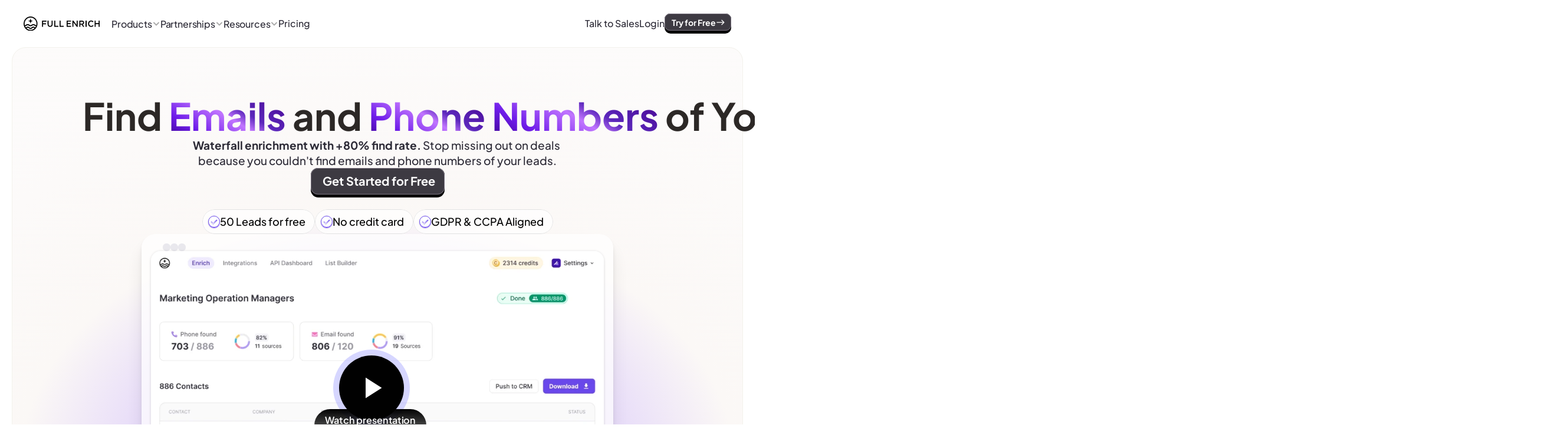

--- FILE ---
content_type: text/javascript
request_url: https://framerusercontent.com/sites/EN06mO73jP9DirtgMtr3w/default-utils.js@_0.45.u1zC4dX6.mjs
body_size: -48
content:
import{t as e}from"./rolldown-runtime.Ccqlj6Lc.mjs";import{tt as t}from"./shared.BceZLkt9.mjs";var n=e((()=>{t()}));export{n as t};
//# sourceMappingURL=default-utils.js@_0.45.u1zC4dX6.mjs.map

--- FILE ---
content_type: text/javascript
request_url: https://framerusercontent.com/sites/EN06mO73jP9DirtgMtr3w/WKEuQykyU.BgSfYi8H.mjs
body_size: 4233
content:
import{t as e}from"./rolldown-runtime.Ccqlj6Lc.mjs";import{D as t,F as n,I as r,N as i,l as a,s as o,u as s,v as c,x as l,z as u}from"./react.ekZvnqsp.mjs";import{C as d,a as f,r as p,t as m}from"./motion.DqutD6iQ.mjs";import{$ as h,L as g,M as _,O as v,Ot as y,j as b,k as x,kt as S,s as C,ut as w,vt as T}from"./framer.B1UlMZPZ.mjs";function E(e,...t){let n={};return t?.forEach(t=>t&&Object.assign(n,e[t])),n}var D,O,k,A,j,M,N,P,F,I,L,R=e((()=>{o(),h(),m(),t(),D=[`XtcBCwWu0`,`Ra7nYLWHI`],O=`framer-NMT4j`,k={Ra7nYLWHI:`framer-v-10edn8x`,XtcBCwWu0:`framer-v-idkrtu`},A={bounce:.2,delay:0,duration:.4,type:`spring`},j=({value:e,children:t})=>{let i=n(f),o=e??i.transition,s=r(()=>({...i,transition:o}),[JSON.stringify(o)]);return a(f.Provider,{value:s,children:t})},M=d.create(u),N={Chrome:`XtcBCwWu0`,G2:`Ra7nYLWHI`},P=({height:e,id:t,width:n,...r})=>({...r,variant:N[r.variant]??r.variant??`XtcBCwWu0`}),F=(e,t)=>e.layoutDependency?t.join(`-`)+e.layoutDependency:t.join(`-`),I=S(c(function(e,t){let n=i(null),r=t??n,o=l(),{activeLocale:c,setLocale:f}=T();w();let{style:m,className:h,layoutId:_,variant:b,...S}=P(e),{baseVariant:C,classNames:N,clearLoadingGesture:I,gestureHandlers:L,gestureVariant:R,isLoading:z,setGestureState:B,setVariant:V,variants:H}=y({cycleOrder:D,defaultVariant:`XtcBCwWu0`,ref:r,variant:b,variantClassNames:k}),U=F(e,H),W=g(O),G=()=>C!==`Ra7nYLWHI`,K=()=>C===`Ra7nYLWHI`;return a(p,{id:_??o,children:a(M,{animate:H,initial:!1,children:a(j,{value:A,children:s(d.div,{...S,...L,className:g(W,`framer-idkrtu`,h,N),"data-border":!0,"data-framer-name":`Chrome`,layoutDependency:U,layoutId:`XtcBCwWu0`,ref:r,style:{"--border-bottom-width":`1px`,"--border-color":`rgb(214, 211, 209)`,"--border-left-width":`1px`,"--border-right-width":`1px`,"--border-style":`solid`,"--border-top-width":`1px`,backdropFilter:`blur(2px)`,backgroundColor:`rgb(249, 248, 246)`,borderBottomLeftRadius:8,borderBottomRightRadius:8,borderTopLeftRadius:8,borderTopRightRadius:8,WebkitBackdropFilter:`blur(2px)`,...m},...E({Ra7nYLWHI:{"data-framer-name":`G2`}},C,R),children:[s(d.div,{className:`framer-1kmk9r8`,"data-framer-name":`Text`,layoutDependency:U,layoutId:`KIbt9YEGC`,children:[s(d.div,{className:`framer-1wzq56z`,"data-framer-name":`Frame 14`,layoutDependency:U,layoutId:`Llxi5iXKY`,children:[a(x,{className:`framer-1s3qbsj`,"data-framer-name":`material-symbols:star-rounded`,fill:`rgba(0,0,0,1)`,intrinsicHeight:20,intrinsicWidth:20,layoutDependency:U,layoutId:`TYIfzibVl`,svg:`<svg width="20" height="20" viewBox="0 0 20 20" fill="none" xmlns="http://www.w3.org/2000/svg">
<path d="M10.0013 14.3962L6.54292 16.4795C6.39014 16.5767 6.23042 16.6184 6.06375 16.6045C5.89708 16.5906 5.75125 16.535 5.62625 16.4378C5.50125 16.3406 5.40403 16.2192 5.33458 16.0737C5.26514 15.9281 5.25125 15.7648 5.29292 15.5837L6.20958 11.6462L3.14708 9.00033C3.0082 8.87533 2.92153 8.73283 2.88708 8.57283C2.85264 8.41283 2.86292 8.25672 2.91792 8.10449C2.97292 7.95227 3.05625 7.82727 3.16792 7.72949C3.27958 7.63171 3.43236 7.56921 3.62625 7.54199L7.66792 7.18783L9.23042 3.47949C9.29986 3.31283 9.40764 3.18783 9.55375 3.10449C9.69986 3.02116 9.84903 2.97949 10.0013 2.97949C10.1535 2.97949 10.3026 3.02116 10.4488 3.10449C10.5949 3.18783 10.7026 3.31283 10.7721 3.47949L12.3346 7.18783L16.3762 7.54199C16.5707 7.56977 16.7235 7.63227 16.8346 7.72949C16.9457 7.82671 17.029 7.95172 17.0846 8.10449C17.1401 8.25727 17.1507 8.41366 17.1162 8.57366C17.0818 8.73366 16.9949 8.87588 16.8554 9.00033L13.7929 11.6462L14.7096 15.5837C14.7513 15.7642 14.7374 15.9275 14.6679 16.0737C14.5985 16.2198 14.5013 16.3412 14.3763 16.4378C14.2513 16.5345 14.1054 16.59 13.9388 16.6045C13.7721 16.6189 13.6124 16.5773 13.4596 16.4795L10.0013 14.3962Z" fill="#292524"/>
</svg>
`,withExternalLayout:!0}),a(v,{__fromCanvasComponent:!0,children:a(u,{children:a(d.p,{style:{"--font-selector":`R0Y7UGx1cyBKYWthcnRhIFNhbnMtNzAw`,"--framer-font-family":`"Plus Jakarta Sans", "Plus Jakarta Sans Placeholder", sans-serif`,"--framer-font-size":`14px`,"--framer-font-weight":`700`,"--framer-line-height":`150%`,"--framer-text-color":`var(--extracted-r6o4lv, rgb(41, 37, 36))`},children:`4.8`})}),className:`framer-11nn90e`,"data-framer-name":`Label`,fonts:[`GF;Plus Jakarta Sans-700`],layoutDependency:U,layoutId:`QV0i78f_J`,style:{"--extracted-r6o4lv":`rgb(41, 37, 36)`,"--framer-paragraph-spacing":`0px`},verticalAlignment:`top`,withExternalLayout:!0})]}),a(v,{__fromCanvasComponent:!0,children:a(u,{children:a(d.p,{style:{"--font-selector":`R0Y7UGx1cyBKYWthcnRhIFNhbnMtNTAw`,"--framer-font-family":`"Plus Jakarta Sans", "Plus Jakarta Sans Placeholder", sans-serif`,"--framer-font-size":`14px`,"--framer-font-weight":`500`,"--framer-line-height":`150%`,"--framer-text-alignment":`center`,"--framer-text-color":`var(--extracted-r6o4lv, rgb(41, 37, 36))`},children:`on Chrome`})}),className:`framer-1pj3rt6`,"data-framer-name":`Label`,fonts:[`GF;Plus Jakarta Sans-500`],layoutDependency:U,layoutId:`biGQwkTRL`,style:{"--extracted-r6o4lv":`rgb(41, 37, 36)`,"--framer-paragraph-spacing":`0px`},verticalAlignment:`top`,withExternalLayout:!0,...E({Ra7nYLWHI:{children:a(u,{children:a(d.p,{style:{"--font-selector":`R0Y7UGx1cyBKYWthcnRhIFNhbnMtNTAw`,"--framer-font-family":`"Plus Jakarta Sans", "Plus Jakarta Sans Placeholder", sans-serif`,"--framer-font-size":`14px`,"--framer-font-weight":`500`,"--framer-line-height":`150%`,"--framer-text-alignment":`center`,"--framer-text-color":`var(--extracted-r6o4lv, rgb(41, 37, 36))`},children:`on G2`})})}},C,R)})]}),G()&&a(x,{className:`framer-1bhjo99`,"data-framer-name":`lineicons:chrome`,fill:`rgba(0,0,0,1)`,intrinsicHeight:24,intrinsicWidth:24,layoutDependency:U,layoutId:`R580oGnE8`,svg:`<svg width="24" height="24" viewBox="0 0 24 24" fill="none" xmlns="http://www.w3.org/2000/svg">
<path d="M21.4384 8.69531H14.6234C15.4694 9.36345 16.0269 10.3307 16.181 11.3977C16.335 12.4647 16.0739 13.5501 15.4514 14.4303L11.2344 21.9663C11.4904 21.9863 11.7464 22.0013 12.0034 22.0003C17.5234 21.9953 21.9984 17.5213 22.0034 12.0003C22.0043 10.8745 21.8133 9.75684 21.4384 8.69531Z" fill="#292524"/>
<path d="M11.9849 16.2203C11.2493 16.2193 10.5269 16.0252 9.88991 15.6573C9.2478 15.2859 8.71437 14.7524 8.34291 14.1103C8.25998 13.9657 8.18617 13.8161 8.12191 13.6623L3.80691 6.27832C2.87712 7.60623 2.28409 9.14028 2.07891 10.7483C1.75669 13.2977 2.42889 15.8732 3.95591 17.9398C5.48292 20.0065 7.74737 21.4055 10.2789 21.8463L13.6089 15.8983C13.0942 16.112 12.5422 16.2221 11.9849 16.2203Z" fill="#292524"/>
<path d="M9.88762 8.34706C10.6635 7.89901 11.5619 7.70953 12.4526 7.80606H21.0686C20.3956 6.34626 19.3806 5.07021 18.1096 4.08606C13.8686 0.808059 7.82663 1.47406 4.39062 5.51606L7.82463 11.3931C8.00463 10.1601 8.72462 9.01806 9.88762 8.34706Z" fill="#292524"/>
<path d="M9.0693 10.313C8.73548 10.8916 8.58067 11.5561 8.62445 12.2227C8.66824 12.8892 8.90864 13.5278 9.31528 14.0577C9.72193 14.5876 10.2765 14.9851 10.909 15.1999C11.5415 15.4146 12.2235 15.4371 12.8687 15.2643C13.514 15.0916 14.0935 14.7315 14.5341 14.2294C14.9747 13.7274 15.2566 13.106 15.3441 12.4438C15.4316 11.7815 15.3208 11.1083 15.0257 10.509C14.7306 9.90975 14.2645 9.41143 13.6863 9.07703C13.175 8.78322 12.596 8.62745 12.0063 8.62503H12.0043C11.4097 8.62243 10.8249 8.77722 10.3094 9.07369C9.79395 9.37015 9.36609 9.79774 9.0693 10.313Z" fill="#292524"/>
</svg>
`,withExternalLayout:!0}),K()&&a(x,{className:`framer-2utan2`,"data-framer-name":`simple-icons:g2`,fill:`rgba(0,0,0,1)`,intrinsicHeight:24,intrinsicWidth:24,layoutDependency:U,layoutId:`cHLMAx066`,svg:`<svg width="24" height="24" viewBox="0 0 24 24" fill="none" xmlns="http://www.w3.org/2000/svg">
<g clip-path="url(#clip0_76_707)">
<path d="M12 0C8.8174 0 5.76516 1.26428 3.51472 3.51472C1.26428 5.76516 0 8.8174 0 12C0 15.1826 1.26428 18.2348 3.51472 20.4853C5.76516 22.7357 8.8174 24 12 24C15.1826 24 18.2348 22.7357 20.4853 20.4853C22.7357 18.2348 24 15.1826 24 12C24 8.8174 22.7357 5.76516 20.4853 3.51472C18.2348 1.26428 15.1826 0 12 0ZM12.122 5.143C12.572 5.143 13.022 5.187 13.464 5.275L12.122 8.081C9.962 8.08 8.203 9.84 8.203 12C8.203 14.16 9.963 15.92 12.123 15.92C13.06 15.92 13.967 15.582 14.676 14.969L16.159 17.541C15.1365 18.2859 13.9277 18.7334 12.6666 18.8339C11.4055 18.9344 10.1412 18.684 9.01357 18.1104C7.88595 17.5368 6.93904 16.6624 6.27762 15.584C5.6162 14.5055 5.26608 13.2651 5.266 12C5.266 10.1817 5.98833 8.43783 7.27408 7.15208C8.55983 5.86633 10.3037 5.143 12.122 5.143ZM15.62 5.633H15.646C16.072 5.633 16.439 5.74633 16.747 5.973C17.057 6.203 17.2123 6.51833 17.213 6.919C17.213 7.558 16.853 7.949 16.178 8.295L15.801 8.486C15.398 8.69 15.199 8.871 15.144 9.192H17.194V10.042H14.093V9.898C14.0923 9.37267 14.197 8.93733 14.407 8.592C14.617 8.24733 14.9843 7.94167 15.509 7.675L15.751 7.558C16.178 7.342 16.289 7.157 16.289 6.933C16.289 6.667 16.061 6.475 15.689 6.475C15.249 6.475 14.916 6.703 14.685 7.169L14.093 6.574C14.2237 6.296 14.43 6.071 14.712 5.899C14.9834 5.7262 15.2983 5.63396 15.62 5.633ZM13.526 11.021H16.92L18.617 13.958L16.92 16.898L15.223 13.958H11.83L13.526 11.021Z" fill="#292524"/>
</g>
<defs>
<clipPath id="clip0_76_707">
<rect width="24" height="24" fill="white"/>
</clipPath>
</defs>
</svg>
`,withExternalLayout:!0})]})})})})}),[`@supports (aspect-ratio: 1) { body { --framer-aspect-ratio-supported: auto; } }`,`.framer-NMT4j.framer-59vime, .framer-NMT4j .framer-59vime { display: block; }`,`.framer-NMT4j.framer-idkrtu { align-content: center; align-items: center; display: flex; flex-direction: row; flex-wrap: nowrap; gap: 6px; height: min-content; justify-content: center; overflow: hidden; padding: 8px 12px 8px 8px; position: relative; width: min-content; will-change: var(--framer-will-change-override, transform); }`,`.framer-NMT4j .framer-1kmk9r8, .framer-NMT4j .framer-1wzq56z { align-content: center; align-items: center; display: flex; flex: none; flex-direction: row; flex-wrap: nowrap; gap: 4px; height: min-content; justify-content: flex-start; overflow: visible; padding: 0px; position: relative; width: min-content; }`,`.framer-NMT4j .framer-1s3qbsj { flex: none; height: 20px; position: relative; width: 20px; }`,`.framer-NMT4j .framer-11nn90e, .framer-NMT4j .framer-1pj3rt6 { flex: none; height: auto; position: relative; white-space: pre; width: auto; }`,`.framer-NMT4j .framer-1bhjo99, .framer-NMT4j .framer-2utan2 { flex: none; height: 24px; position: relative; width: 24px; }`,`.framer-NMT4j[data-border="true"]::after, .framer-NMT4j [data-border="true"]::after { content: ""; border-width: var(--border-top-width, 0) var(--border-right-width, 0) var(--border-bottom-width, 0) var(--border-left-width, 0); border-color: var(--border-color, none); border-style: var(--border-style, none); width: 100%; height: 100%; position: absolute; box-sizing: border-box; left: 0; top: 0; border-radius: inherit; pointer-events: none; }`],`framer-NMT4j`),L=I,I.displayName=`Tag 2`,I.defaultProps={height:40,width:175.5},_(I,{variant:{options:[`XtcBCwWu0`,`Ra7nYLWHI`],optionTitles:[`Chrome`,`G2`],title:`Variant`,type:C.Enum}}),b(I,[{explicitInter:!0,fonts:[{family:`Plus Jakarta Sans`,source:`google`,style:`normal`,url:`https://fonts.gstatic.com/s/plusjakartasans/v11/LDIbaomQNQcsA88c7O9yZ4KMCoOg4IA6-91aHEjcWuA_TknNTxXUEKi4Rw.woff2`,weight:`700`},{family:`Plus Jakarta Sans`,source:`google`,style:`normal`,url:`https://fonts.gstatic.com/s/plusjakartasans/v11/LDIbaomQNQcsA88c7O9yZ4KMCoOg4IA6-91aHEjcWuA_m07NTxXUEKi4Rw.woff2`,weight:`500`}]}],{supportsExplicitInterCodegen:!0})}));export{R as n,L as t};
//# sourceMappingURL=WKEuQykyU.BgSfYi8H.mjs.map

--- FILE ---
content_type: image/svg+xml
request_url: https://api.producthunt.com/widgets/embed-image/v1/top-post-badge.svg?post_id=433437&theme=neutral&period=daily
body_size: 1523
content:
<?xml version="1.0" encoding="UTF-8"?>
<svg width="250" height="54" viewBox="0 0 250 54" version="1.1" xmlns="http://www.w3.org/2000/svg" xmlns:xlink="http://www.w3.org/1999/xlink">
  <g stroke="none" stroke-width="1" fill="none" fill-rule="evenodd">
    <g transform="translate(-130.000000, -73.000000)">
      <g transform="translate(130.000000, 73.000000)">
        <rect stroke="#D9E1EC" stroke-width="1" fill="#FFFFFF" x="0.5" y="0.5" width="249" height="53" rx="10"></rect>
        <text font-family="Helvetica-Bold, Helvetica" font-size="9" font-weight="bold" fill="#4B587C">
          <tspan x="53" y="20">PRODUCT HUNT</tspan>
        </text>
        <text font-family="Helvetica-Bold, Helvetica" font-size="16" font-weight="bold" fill="#4B587C">
          <tspan x="52" y="40">#1 Product of the Day</tspan>
        </text>
        
        <g transform="translate(17.000000, 13.000000)"><g><g><path d="M4.33017156,16.3644206 L0.32752125,24.9004569 C0.202208125,25.158455 0.334893125,25.3206253 0.755059375,25.2395391 L4.01320063,24.5318828 C4.07768317,24.5092403 4.14870854,24.5147003 4.20897262,24.5469326 C4.2692367,24.579165 4.31320644,24.6352103 4.33016937,24.7014141 L5.79706969,27.7089291 C5.93712656,28.0332697 6.09929469,28.0996166 6.22460781,27.8416141 L10.4852563,18.9075403 L4.33017156,16.3644206 Z" fill="#DE7818" fill-rule="nonzero"></path><path d="M16.6698284,16.3644206 L20.6724766,24.9004569 C20.8051616,25.158455 20.6651047,25.3206253 20.2449384,25.2395391 L16.9867972,24.5318828 C16.9222981,24.5100745 16.8516508,24.5159193 16.7916126,24.5480308 C16.7315744,24.5801424 16.6874945,24.6356596 16.6698284,24.7014141 L15.2029281,27.7089444 C15.0628713,28.033285 14.9080728,28.0996319 14.77539,27.8416294 L10.5147438,18.9075403 L16.6698284,16.3644206 Z" fill="#DE7818" fill-rule="nonzero"></path><path d="M9.2984675,21.3916894 C9.2984675,21.3990613 9.28372375,21.3916894 9.26898219,21.3916894 C7.03545581,21.1440924 4.94144109,20.1823962 3.29818125,18.6495422 C3.29080937,18.6421703 3.26869594,18.6347984 3.27606781,18.6274288 L3.46035156,18.2367413 C3.46772344,18.2219975 3.482465,18.2588547 3.48983687,18.2662266 C5.06730875,19.7331269 7.2566025,20.6545391 9.497495,20.9272875 C9.50486688,20.9272875 9.51960844,20.9272875 9.51960844,20.9346594 L9.2984675,21.3916894 Z" fill="#B35454" fill-rule="nonzero"></path><circle fill="#F0CD0A" fill-rule="nonzero" cx="10.5" cy="10.4894453" r="10.4894453"></circle><circle fill="#D2B309" fill-rule="nonzero" cx="10.5" cy="10.4894453" r="9.04466063"></circle><circle fill="#E3C101" fill-rule="nonzero" cx="10.7498053" cy="10.7498053" r="8.74980531"></circle><g transform="translate(8.299988, 6.299988)" fill="#FFF2B5"><polygon points="2.15039062 8.45507812 4.30078125 8.45507812 4.30078125 0 2.15039062 0 0 1.46484375 0 3.31640625 2.0390625 1.93945312 2.15039062 1.93945312"></polygon></g><path d="M12.9694053,3.08859906 C16.3261635,3.89000496 18.7222705,6.85152315 18.8053221,10.3016216 C18.8883738,13.75172 16.6375404,16.8251005 13.3232313,17.7870941 C15.3577266,16.2317378 16.7066856,13.5780466 16.7066856,10.5631597 C16.7066856,7.37873281 15.2029281,4.59972844 12.9694053,3.08859906 Z" fill-opacity="0.200000003" fill="#FFFFFF" fill-rule="nonzero"></path><path d="M11.7015325,21.3916894 C11.7089044,21.3990613 11.7236459,21.3916894 11.7310178,21.3916894 C14.0235178,21.1042059 16.1317209,20.1827872 17.7165625,18.6642859 C17.7239344,18.6569141 17.7460478,18.6495422 17.7386759,18.6421725 L17.5543922,18.251485 C17.5470203,18.2367413 17.5322788,18.2735984 17.5249069,18.2809703 C15.947435,19.7478706 13.7507694,20.6545478 11.5025006,20.9272897 C11.4951288,20.9272897 11.4803872,20.9272897 11.4803872,20.9346616 L11.7015325,21.3916894 Z" fill="#B35454" fill-rule="nonzero"></path></g></g></g>
      </g>
    </g>
  </g>
</svg>


--- FILE ---
content_type: text/javascript
request_url: https://framerusercontent.com/sites/EN06mO73jP9DirtgMtr3w/kvCnARHOq.DLoWDobY.mjs
body_size: 380
content:
import{t as e}from"./rolldown-runtime.Ccqlj6Lc.mjs";import{n as t,t as n}from"./shared-lib.DaDzXAKr.mjs";function r(e,n){return{breakpoints:[{hash:`y89msd`,mediaQuery:`(min-width: 1200px)`},{hash:`1trr6ct`,mediaQuery:`(min-width: 810px) and (max-width: 1199.98px)`},{hash:`1prc2iw`,mediaQuery:`(max-width: 809.98px)`}],description:t(e,n).description,elements:{E5p7ZFZgX:`compliancy`,eyCHPi2wZ:`vendors-trigger`,JIUwB8OOJ:`how-it-works`,mLmnULtxL:`hero`,pOht3zJkO:`pipeline`,Q7xvH0zlQ:`pipelinehide`,S9UJkd4dE:`vendors`,V1Azk_rWK:`customers`,VH_M7ugu3:`data-quality`,wpiZcLAEG:`logo-section`,yQeCw37_d:`testimonials`,zGckm8KZF:`pipelineshow`},robots:`max-image-preview:large`,serializationId:`framer-y2PEK`,title:t(e,n).title||`Home`,viewport:`width=device-width`}}var i,a,o=e((()=>{n(),i=1,a={exports:{metadataVersion:{type:`variable`,annotations:{framerContractVersion:`1`}},default:{type:`function`,annotations:{framerContractVersion:`1`}},__FramerMetadata__:{type:`variable`}}}}));export{i,o as n,r,a as t};
//# sourceMappingURL=kvCnARHOq.DLoWDobY.mjs.map

--- FILE ---
content_type: text/javascript
request_url: https://framerusercontent.com/sites/EN06mO73jP9DirtgMtr3w/RdSC7p0OM.BtH7JPIY.mjs
body_size: 5772
content:
import{t as e}from"./rolldown-runtime.Ccqlj6Lc.mjs";import{D as t,F as n,I as r,N as i,l as a,s as o,u as s,v as c,x as ee,z as l}from"./react.ekZvnqsp.mjs";import{C as u,a as d,r as te,t as f}from"./motion.DqutD6iQ.mjs";import{$ as p,A as m,K as h,L as g,M as _,O as v,Ot as ne,R as y,W as b,a as x,j as S,jt as re,kt as C,s as w,ut as T,v as E,vt as D}from"./framer.B1UlMZPZ.mjs";import{n as O,t as k}from"./TextWrap_Prod.B3TgYra0.mjs";var A,j,M,N=e((()=>{p(),y.loadFonts([]),A=[{explicitInter:!0,fonts:[]}],j=[`.framer-RxpwC .framer-styles-preset-6vdj6:not(.rich-text-wrapper), .framer-RxpwC .framer-styles-preset-6vdj6.rich-text-wrapper a { --framer-link-current-text-color: #6847eb; --framer-link-current-text-decoration: underline; --framer-link-hover-text-color: #6847eb; --framer-link-hover-text-decoration: none; --framer-link-text-color: #6847eb; --framer-link-text-decoration: none; }`],M=`framer-RxpwC`}));function P(e,...t){let n={};return t?.forEach(t=>t&&Object.assign(n,e[t])),n}var F,I,L,R,z,B,V,H,U,W,G,K,q,J,Y,X,Z,Q,$=e((()=>{o(),p(),f(),t(),O(),N(),F=b(k),I=re(u.div),L=[`ykGYNeZR3`,`CM5ZBQ6Ei`,`CsEcl99rT`],R=`framer-4J6sl`,z={CM5ZBQ6Ei:`framer-v-1ctrjtp`,CsEcl99rT:`framer-v-avx04s`,ykGYNeZR3:`framer-v-1qqbrdu`},B={bounce:.2,delay:0,duration:.4,type:`spring`},V={opacity:0,rotate:0,rotateX:0,rotateY:0,scale:1,skewX:0,skewY:0,x:0,y:80},H={bounce:0,delay:0,duration:1,type:`spring`},U={opacity:1,rotate:0,rotateX:0,rotateY:0,scale:1,skewX:0,skewY:0,transition:{delay:0,duration:.4,ease:[.44,0,.56,1],type:`tween`},x:0,y:0},W={boxShadow:`0px 8px 24px -12px rgba(3, 7, 18, 0.2)`,opacity:1,rotate:0,rotateX:0,rotateY:0,scale:1,skewX:0,skewY:0,transition:{bounce:.25,delay:0,duration:.45,type:`spring`},y:-4},G=(e,t)=>`translate(-50%, -50%) ${t}`,K=({value:e,children:t})=>{let i=n(d),o=e??i.transition,s=r(()=>({...i,transition:o}),[JSON.stringify(o)]);return a(d.Provider,{value:s,children:t})},q=u.create(l),J={Desktop:`ykGYNeZR3`,Phone:`CsEcl99rT`,Tablet:`CM5ZBQ6Ei`},Y=({height:e,id:t,width:n,...r})=>({...r,variant:J[r.variant]??r.variant??`ykGYNeZR3`}),X=(e,t)=>e.layoutDependency?t.join(`-`)+e.layoutDependency:t.join(`-`),Z=C(c(function(e,t){let n=i(null),r=t??n,o=ee(),{activeLocale:c,setLocale:d}=D();T();let{style:f,className:p,layoutId:h,variant:_,...y}=Y(e),{baseVariant:b,classNames:S,clearLoadingGesture:re,gestureHandlers:C,gestureVariant:w,isLoading:O,setGestureState:A,setVariant:j,variants:N}=ne({cycleOrder:L,defaultVariant:`ykGYNeZR3`,ref:r,variant:_,variantClassNames:z}),F=X(e,N),J=g(R,M),Z=()=>![`CM5ZBQ6Ei`,`CsEcl99rT`].includes(b),Q=()=>b===`CM5ZBQ6Ei`,$=()=>b===`CsEcl99rT`;return a(te,{id:h??o,children:a(q,{animate:N,initial:!1,children:a(K,{value:B,children:a(u.div,{...y,...C,className:g(J,`framer-1qqbrdu`,p,S),"data-framer-name":`Desktop`,layoutDependency:F,layoutId:`ykGYNeZR3`,ref:r,style:{...f},...P({CM5ZBQ6Ei:{"data-framer-name":`Tablet`},CsEcl99rT:{"data-framer-name":`Phone`}},b,w),children:s(u.div,{className:`framer-1pxp9t5`,"data-border":!0,"data-framer-name":`Content`,layoutDependency:F,layoutId:`SPF1JDsjE`,style:{"--border-bottom-width":`1px`,"--border-color":`rgb(243, 242, 236)`,"--border-left-width":`1px`,"--border-right-width":`1px`,"--border-style":`solid`,"--border-top-width":`1px`,background:`linear-gradient(180deg, rgba(251, 248, 246, 0.25) 0%, rgb(251, 248, 246) 100%)`,borderBottomLeftRadius:24,borderBottomRightRadius:24,borderTopLeftRadius:24,borderTopRightRadius:24},children:[s(I,{__framer__animate:{transition:H},__framer__animateOnce:!0,__framer__enter:V,__framer__exit:U,__framer__styleAppearEffectEnabled:!0,__framer__threshold:0,__perspectiveFX:!1,__smartComponentFX:!0,__targetOpacity:1,className:`framer-nw11k2`,layoutDependency:F,layoutId:`ah_whcJ7v`,children:[Z()&&a(x,{children:a(m,{className:`framer-7yz9cv-container`,"data-framer-name":`Headline - Desktop`,isAuthoredByUser:!0,isModuleExternal:!0,layoutDependency:F,layoutId:`XhZpMvUMG-container`,name:`Headline - Desktop`,nodeId:`XhZpMvUMG`,rendersWithMotion:!0,scopeId:`RdSC7p0OM`,children:a(k,{balance:!0,color:{angle:0,color:`rgb(44, 40, 38)`,endColor:`rgb(87, 83, 78)`,mode:`solid`,startColor:`rgb(28, 25, 23)`},decoration:`none`,font:{fontFamily:`"Plus Jakarta Sans", "Plus Jakarta Sans Placeholder", sans-serif`,fontFeatureSettings:`normal`,fontSize:`48px`,fontStyle:`normal`,fontWeight:700,letterSpacing:`0em`,lineHeight:`1.15em`,textAlign:`center`},height:`100%`,id:`XhZpMvUMG`,layerAlign:`baseline`,layerGap:0,layers:[a(u.div,{className:`framer-1t3m73b`,"data-framer-name":`Title Slot 1 - Desktop`,layoutDependency:F,layoutId:`Oc_RsV6uC`,children:a(v,{__fromCanvasComponent:!0,children:a(l,{children:a(u.p,{style:{"--font-selector":`RlM7UGx1cyBKYWthcnRhIFNhbnMtYm9sZA==`,"--framer-font-family":`"Plus Jakarta Sans", "Plus Jakarta Sans Placeholder", sans-serif`,"--framer-font-size":`48px`,"--framer-font-weight":`700`,"--framer-line-height":`1.15em`},children:a(u.span,{"data-text-fill":`true`,style:{backgroundImage:`linear-gradient(211deg, rgb(68, 0, 136) 0%, rgb(91, 39, 187) 38.5%, rgb(193, 117, 255) 50.5208%, rgb(110, 28, 233) 76.0417%, rgb(53, 0, 135) 100%)`},children:`Security`})})}),className:`framer-v4iac8`,fonts:[`FS;Plus Jakarta Sans-bold`],layoutDependency:F,layoutId:`MRyWEtj5_`,style:{"--framer-link-text-color":`rgb(0, 153, 255)`,"--framer-link-text-decoration":`underline`},verticalAlignment:`top`,withExternalLayout:!0})}),a(u.div,{className:`framer-unvlo8`,"data-framer-name":`Title Slot 2 - Desktop`,layoutDependency:F,layoutId:`OeY1Lz_4d`,children:a(v,{__fromCanvasComponent:!0,children:a(l,{children:a(u.p,{style:{"--font-selector":`RlM7UGx1cyBKYWthcnRhIFNhbnMtYm9sZA==`,"--framer-font-family":`"Plus Jakarta Sans", "Plus Jakarta Sans Placeholder", sans-serif`,"--framer-font-size":`48px`,"--framer-font-weight":`700`,"--framer-line-height":`1.15em`},children:a(u.span,{"data-text-fill":`true`,style:{backgroundImage:`linear-gradient(211deg, rgb(68, 0, 136) 0%, rgb(91, 39, 187) 38.5%, rgb(193, 117, 255) 50.5208%, rgb(110, 28, 233) 76.0417%, rgb(53, 0, 135) 100%)`},children:`Compliance`})})}),className:`framer-11j89ug`,fonts:[`FS;Plus Jakarta Sans-bold`],layoutDependency:F,layoutId:`JmBkMIaA8`,style:{"--framer-link-text-color":`rgb(0, 153, 255)`,"--framer-link-text-decoration":`underline`},verticalAlignment:`top`,withExternalLayout:!0})})],layoutId:`XhZpMvUMG`,name:`Headline - Desktop`,slot:`[]`,style:{width:`100%`},tag:`h2`,text:`Serious about [] and []? We are too.`,transform:`inherit`,userSelect:!0,width:`100%`})})}),Q()&&a(x,{children:a(m,{className:`framer-jliuii-container`,"data-framer-name":`Headline - Tablet`,isAuthoredByUser:!0,isModuleExternal:!0,layoutDependency:F,layoutId:`NZsYXOnek-container`,name:`Headline - Tablet`,nodeId:`NZsYXOnek`,rendersWithMotion:!0,scopeId:`RdSC7p0OM`,children:a(k,{balance:!0,color:{angle:0,color:`rgb(44, 40, 38)`,endColor:`rgb(87, 83, 78)`,mode:`solid`,startColor:`rgb(28, 25, 23)`},decoration:`none`,font:{fontFamily:`"Plus Jakarta Sans", "Plus Jakarta Sans Placeholder", sans-serif`,fontFeatureSettings:`normal`,fontSize:`40px`,fontStyle:`normal`,fontWeight:700,letterSpacing:`0em`,lineHeight:`1.15em`,textAlign:`center`},height:`100%`,id:`NZsYXOnek`,layerAlign:`baseline`,layerGap:0,layers:[a(u.div,{className:`framer-1i9s3y3`,"data-framer-name":`Title Slot 1 - Tablet`,layoutDependency:F,layoutId:`DnwOleCq1`,children:a(v,{__fromCanvasComponent:!0,children:a(l,{children:a(u.p,{style:{"--font-selector":`RlM7UGx1cyBKYWthcnRhIFNhbnMtYm9sZA==`,"--framer-font-family":`"Plus Jakarta Sans", "Plus Jakarta Sans Placeholder", sans-serif`,"--framer-font-size":`40px`,"--framer-font-weight":`700`,"--framer-line-height":`1.15em`},children:a(u.span,{"data-text-fill":`true`,style:{backgroundImage:`linear-gradient(211deg, rgb(68, 0, 136) 0%, rgb(91, 39, 187) 38.5%, rgb(193, 117, 255) 50.5208%, rgb(110, 28, 233) 76.0417%, rgb(53, 0, 135) 100%)`},children:`Security`})})}),className:`framer-r3akvv`,fonts:[`FS;Plus Jakarta Sans-bold`],layoutDependency:F,layoutId:`O625I1q_x`,style:{"--framer-link-text-color":`rgb(0, 153, 255)`,"--framer-link-text-decoration":`underline`},verticalAlignment:`top`,withExternalLayout:!0})}),a(u.div,{className:`framer-1ydcs2i`,"data-framer-name":`Title Slot 2 - Tablet`,layoutDependency:F,layoutId:`TFCmwHCr7`,children:a(v,{__fromCanvasComponent:!0,children:a(l,{children:a(u.p,{style:{"--font-selector":`RlM7UGx1cyBKYWthcnRhIFNhbnMtYm9sZA==`,"--framer-font-family":`"Plus Jakarta Sans", "Plus Jakarta Sans Placeholder", sans-serif`,"--framer-font-size":`40px`,"--framer-font-weight":`700`,"--framer-line-height":`1.15em`},children:a(u.span,{"data-text-fill":`true`,style:{backgroundImage:`linear-gradient(211deg, rgb(68, 0, 136) 0%, rgb(91, 39, 187) 38.5%, rgb(193, 117, 255) 50.5208%, rgb(110, 28, 233) 76.0417%, rgb(53, 0, 135) 100%)`},children:`Compliance`})})}),className:`framer-1yhct2t`,fonts:[`FS;Plus Jakarta Sans-bold`],layoutDependency:F,layoutId:`WMsoAlIAs`,style:{"--framer-link-text-color":`rgb(0, 153, 255)`,"--framer-link-text-decoration":`underline`},verticalAlignment:`top`,withExternalLayout:!0})})],layoutId:`NZsYXOnek`,name:`Headline - Tablet`,slot:`[]`,style:{width:`100%`},tag:`h2`,text:`Serious about [] and []? We are too.`,transform:`inherit`,userSelect:!0,width:`100%`})})}),$()&&a(x,{children:a(m,{className:`framer-gxx8za-container`,"data-framer-name":`Headline - Mobile`,isAuthoredByUser:!0,isModuleExternal:!0,layoutDependency:F,layoutId:`SmenVLkoc-container`,name:`Headline - Mobile`,nodeId:`SmenVLkoc`,rendersWithMotion:!0,scopeId:`RdSC7p0OM`,children:a(k,{balance:!0,color:{angle:0,color:`rgb(44, 40, 38)`,endColor:`rgb(87, 83, 78)`,mode:`solid`,startColor:`rgb(28, 25, 23)`},decoration:`none`,font:{fontFamily:`"Plus Jakarta Sans", "Plus Jakarta Sans Placeholder", sans-serif`,fontFeatureSettings:`normal`,fontSize:`28px`,fontStyle:`normal`,fontWeight:700,letterSpacing:`0em`,lineHeight:`1.15em`,textAlign:`center`},height:`100%`,id:`SmenVLkoc`,layerAlign:`baseline`,layerGap:0,layers:[a(u.div,{className:`framer-1ecaxyu`,"data-framer-name":`Title Slot 1 - Mobile`,layoutDependency:F,layoutId:`d0yZ6gSSW`,children:a(v,{__fromCanvasComponent:!0,children:a(l,{children:a(u.p,{style:{"--font-selector":`RlM7UGx1cyBKYWthcnRhIFNhbnMtYm9sZA==`,"--framer-font-family":`"Plus Jakarta Sans", "Plus Jakarta Sans Placeholder", sans-serif`,"--framer-font-size":`28px`,"--framer-font-weight":`700`,"--framer-line-height":`1.15em`},children:a(u.span,{"data-text-fill":`true`,style:{backgroundImage:`linear-gradient(211deg, rgb(68, 0, 136) 0%, rgb(91, 39, 187) 38.5%, rgb(193, 117, 255) 50.5208%, rgb(110, 28, 233) 76.0417%, rgb(53, 0, 135) 100%)`},children:`Security`})})}),className:`framer-198ax5b`,fonts:[`FS;Plus Jakarta Sans-bold`],layoutDependency:F,layoutId:`ceYWy8rje`,style:{"--framer-link-text-color":`rgb(0, 153, 255)`,"--framer-link-text-decoration":`underline`},verticalAlignment:`top`,withExternalLayout:!0})}),a(u.div,{className:`framer-1foc4n4`,"data-framer-name":`Title Slot 2 - Mobile`,layoutDependency:F,layoutId:`IpGwmOJ3L`,children:a(v,{__fromCanvasComponent:!0,children:a(l,{children:a(u.p,{style:{"--font-selector":`RlM7UGx1cyBKYWthcnRhIFNhbnMtYm9sZA==`,"--framer-font-family":`"Plus Jakarta Sans", "Plus Jakarta Sans Placeholder", sans-serif`,"--framer-font-size":`28px`,"--framer-font-weight":`700`,"--framer-line-height":`1.15em`},children:a(u.span,{"data-text-fill":`true`,style:{backgroundImage:`linear-gradient(211deg, rgb(68, 0, 136) 0%, rgb(91, 39, 187) 38.5%, rgb(193, 117, 255) 50.5208%, rgb(110, 28, 233) 76.0417%, rgb(53, 0, 135) 100%)`},children:`Compliance`})})}),className:`framer-anp5df`,fonts:[`FS;Plus Jakarta Sans-bold`],layoutDependency:F,layoutId:`CkXIq2vqq`,style:{"--framer-link-text-color":`rgb(0, 153, 255)`,"--framer-link-text-decoration":`underline`},verticalAlignment:`top`,withExternalLayout:!0})})],layoutId:`SmenVLkoc`,name:`Headline - Mobile`,slot:`[]`,style:{width:`100%`},tag:`h2`,text:`Serious about [] and []? We are too.
`,transform:`inherit`,userSelect:!0,width:`100%`})})})]}),s(u.div,{className:`framer-1rwd7bj`,"data-framer-name":`Grid`,layoutDependency:F,layoutId:`fQifOm8Ul`,children:[s(u.div,{className:`framer-1s2ucy1`,"data-border":!0,"data-framer-name":`Card`,layoutDependency:F,layoutId:`jWyGLBWRc`,style:{"--border-bottom-width":`1px`,"--border-color":`rgb(243, 242, 236)`,"--border-left-width":`1px`,"--border-right-width":`1px`,"--border-style":`solid`,"--border-top-width":`1px`,backgroundColor:`rgb(255, 255, 255)`,borderBottomLeftRadius:16,borderBottomRightRadius:16,borderTopLeftRadius:16,borderTopRightRadius:16,boxShadow:`0px 8px 24px -12px rgba(3, 7, 18, 0)`},whileHover:W,children:[a(u.div,{className:`framer-1f63hsr`,"data-framer-name":`Row`,layoutDependency:F,layoutId:`NglxGcNIG`,children:s(u.div,{className:`framer-1mnl3k9`,"data-framer-name":`Banner`,layoutDependency:F,layoutId:`PuYR3QPIs`,children:[a(u.div,{className:`framer-sykhts`,"data-framer-name":`Cover`,layoutDependency:F,layoutId:`dxRpuCPC5`,style:{backgroundColor:`rgba(240, 237, 253, 0.5)`,borderBottomLeftRadius:8,borderBottomRightRadius:8,borderTopLeftRadius:8,borderTopRightRadius:8}}),s(u.div,{className:`framer-1azkoez`,"data-framer-name":`Avatar`,layoutDependency:F,layoutId:`OTvCTqzgw`,style:{backgroundColor:`rgb(255, 255, 255)`,borderBottomLeftRadius:1e3,borderBottomRightRadius:1e3,borderTopLeftRadius:1e3,borderTopRightRadius:1e3},children:[a(u.div,{className:`framer-apgh16`,"data-framer-name":`Image`,layoutDependency:F,layoutId:`Iro6cLTuW`,style:{borderBottomLeftRadius:9999,borderBottomRightRadius:9999,borderTopLeftRadius:9999,borderTopRightRadius:9999}}),a(v,{__fromCanvasComponent:!0,children:a(l,{children:a(u.p,{style:{"--font-selector":`R0Y7TWF0ZXJpYWwgSWNvbnMgUm91bmQtcmVndWxhcg==`,"--framer-font-family":`"Material Icons Round", monospace`,"--framer-font-size":`48px`,"--framer-line-height":`100%`,"--framer-text-alignment":`center`,"--framer-text-color":`var(--extracted-r6o4lv, rgb(106, 73, 236))`},children:`fingerprint`})}),className:`framer-12gff8n`,"data-framer-name":`Icon Right`,fonts:[`GF;Material Icons Round-regular`],layoutDependency:F,layoutId:`liCtC4eXu`,style:{"--extracted-r6o4lv":`rgb(106, 73, 236)`,"--framer-paragraph-spacing":`0px`},transformTemplate:G,verticalAlignment:`center`,withExternalLayout:!0,...P({CsEcl99rT:{children:a(l,{children:a(u.p,{style:{"--font-selector":`R0Y7TWF0ZXJpYWwgSWNvbnMgUm91bmQtcmVndWxhcg==`,"--framer-font-family":`"Material Icons Round", monospace`,"--framer-font-size":`32px`,"--framer-line-height":`100%`,"--framer-text-alignment":`center`,"--framer-text-color":`var(--extracted-r6o4lv, rgb(106, 73, 236))`},children:`fingerprint`})})}},b,w)})]})]})}),s(u.div,{className:`framer-l4bigf`,layoutDependency:F,layoutId:`y2kDfI6TV`,children:[a(v,{__fromCanvasComponent:!0,children:a(l,{children:a(u.p,{style:{"--font-selector":`R0Y7UGx1cyBKYWthcnRhIFNhbnMtNzAw`,"--framer-font-family":`"Plus Jakarta Sans", "Plus Jakarta Sans Placeholder", sans-serif`,"--framer-font-size":`20px`,"--framer-font-weight":`700`,"--framer-line-height":`150%`,"--framer-text-color":`var(--extracted-r6o4lv, var(--token-ab958451-5eb4-406a-86d3-c6d88ed87566, rgb(44, 42, 54)))`},children:`SOC 2 Type II`})}),className:`framer-1s3cq63`,"data-framer-name":`Title`,fonts:[`GF;Plus Jakarta Sans-700`],layoutDependency:F,layoutId:`Oa7xri6aZ`,style:{"--extracted-r6o4lv":`var(--token-ab958451-5eb4-406a-86d3-c6d88ed87566, rgb(44, 42, 54))`,"--framer-paragraph-spacing":`0px`},verticalAlignment:`top`,withExternalLayout:!0,...P({CsEcl99rT:{children:a(l,{children:a(u.p,{style:{"--font-selector":`R0Y7UGx1cyBKYWthcnRhIFNhbnMtNzAw`,"--framer-font-family":`"Plus Jakarta Sans", "Plus Jakarta Sans Placeholder", sans-serif`,"--framer-font-size":`19px`,"--framer-font-weight":`700`,"--framer-line-height":`150%`,"--framer-text-color":`var(--extracted-r6o4lv, var(--token-ab958451-5eb4-406a-86d3-c6d88ed87566, rgb(44, 42, 54)))`},children:`SOC 2 Type II`})})}},b,w)}),a(v,{__fromCanvasComponent:!0,children:a(l,{children:s(u.p,{style:{"--font-selector":`R0Y7UGx1cyBKYWthcnRhIFNhbnMtcmVndWxhcg==`,"--framer-font-family":`"Plus Jakarta Sans", "Plus Jakarta Sans Placeholder", sans-serif`,"--framer-line-height":`150%`,"--framer-text-color":`var(--extracted-r6o4lv, rgb(121, 119, 131))`},children:[`We are SOC 2 Type II compliant, validating our security controls and data protection practices. `,a(E,{href:`https://trust.delve.co/fullenrich`,motionChild:!0,nodeId:`DmHLosuou`,openInNewTab:!0,preserveParams:!1,relValues:[],scopeId:`RdSC7p0OM`,smoothScroll:!1,children:a(u.a,{className:`framer-styles-preset-6vdj6`,"data-styles-preset":`T5W4dNGYO`,children:a(u.span,{style:{"--font-selector":`R0Y7UGx1cyBKYWthcnRhIFNhbnMtNTAw`,"--framer-font-weight":`500`},children:`Request our SOC 2`})})})]})}),className:`framer-1chrpdr`,"data-framer-name":`Caption`,fonts:[`GF;Plus Jakarta Sans-regular`,`GF;Plus Jakarta Sans-500`],layoutDependency:F,layoutId:`DmHLosuou`,style:{"--extracted-r6o4lv":`rgb(121, 119, 131)`,"--framer-paragraph-spacing":`0px`},verticalAlignment:`top`,withExternalLayout:!0})]})]}),s(u.div,{className:`framer-x4dshc`,"data-border":!0,"data-framer-name":`Card`,layoutDependency:F,layoutId:`su6sCYiep`,style:{"--border-bottom-width":`1px`,"--border-color":`rgb(243, 242, 236)`,"--border-left-width":`1px`,"--border-right-width":`1px`,"--border-style":`solid`,"--border-top-width":`1px`,backgroundColor:`rgb(255, 255, 255)`,borderBottomLeftRadius:16,borderBottomRightRadius:16,borderTopLeftRadius:16,borderTopRightRadius:16,boxShadow:`0px 8px 24px -12px rgba(3, 7, 18, 0)`},whileHover:W,children:[a(u.div,{className:`framer-ob79cc`,"data-framer-name":`Row`,layoutDependency:F,layoutId:`qRUx97fzF`,children:s(u.div,{className:`framer-k0tbya`,"data-framer-name":`Banner`,layoutDependency:F,layoutId:`kyfXUrKI8`,children:[a(u.div,{className:`framer-lcfg89`,"data-framer-name":`Cover`,layoutDependency:F,layoutId:`cyV0wdAtc`,style:{backgroundColor:`rgba(240, 237, 253, 0.5)`,borderBottomLeftRadius:8,borderBottomRightRadius:8,borderTopLeftRadius:8,borderTopRightRadius:8}}),s(u.div,{className:`framer-11ylucf`,"data-framer-name":`Avatar`,layoutDependency:F,layoutId:`Ffi1m0f8R`,style:{backgroundColor:`rgb(255, 255, 255)`,borderBottomLeftRadius:1e3,borderBottomRightRadius:1e3,borderTopLeftRadius:1e3,borderTopRightRadius:1e3},children:[a(u.div,{className:`framer-vjoo5k`,"data-framer-name":`Image`,layoutDependency:F,layoutId:`id2hJK6Jk`,style:{borderBottomLeftRadius:9999,borderBottomRightRadius:9999,borderTopLeftRadius:9999,borderTopRightRadius:9999}}),a(v,{__fromCanvasComponent:!0,children:a(l,{children:a(u.p,{style:{"--font-selector":`R0Y7TWF0ZXJpYWwgSWNvbnMgUm91bmQtcmVndWxhcg==`,"--framer-font-family":`"Material Icons Round", monospace`,"--framer-font-size":`48px`,"--framer-line-height":`100%`,"--framer-text-alignment":`center`,"--framer-text-color":`var(--extracted-r6o4lv, rgb(106, 73, 236))`},children:`verified_user`})}),className:`framer-1pddadj`,"data-framer-name":`Icon Right`,fonts:[`GF;Material Icons Round-regular`],layoutDependency:F,layoutId:`J0l81BEuq`,style:{"--extracted-r6o4lv":`rgb(106, 73, 236)`,"--framer-paragraph-spacing":`0px`},transformTemplate:G,verticalAlignment:`center`,withExternalLayout:!0,...P({CsEcl99rT:{children:a(l,{children:a(u.p,{style:{"--font-selector":`R0Y7TWF0ZXJpYWwgSWNvbnMgUm91bmQtcmVndWxhcg==`,"--framer-font-family":`"Material Icons Round", monospace`,"--framer-font-size":`32px`,"--framer-line-height":`100%`,"--framer-text-alignment":`center`,"--framer-text-color":`var(--extracted-r6o4lv, rgb(106, 73, 236))`},children:`verified_user`})})}},b,w)})]})]})}),s(u.div,{className:`framer-eqlxzt`,layoutDependency:F,layoutId:`pw7IUBbId`,children:[a(v,{__fromCanvasComponent:!0,children:a(l,{children:a(u.p,{style:{"--font-selector":`R0Y7UGx1cyBKYWthcnRhIFNhbnMtNzAw`,"--framer-font-family":`"Plus Jakarta Sans", "Plus Jakarta Sans Placeholder", sans-serif`,"--framer-font-size":`20px`,"--framer-font-weight":`700`,"--framer-line-height":`150%`,"--framer-text-color":`var(--extracted-r6o4lv, var(--token-ab958451-5eb4-406a-86d3-c6d88ed87566, rgb(44, 42, 54)))`},children:`GDPR`})}),className:`framer-1lgvafv`,"data-framer-name":`Title`,fonts:[`GF;Plus Jakarta Sans-700`],layoutDependency:F,layoutId:`i5LxxwoFO`,style:{"--extracted-r6o4lv":`var(--token-ab958451-5eb4-406a-86d3-c6d88ed87566, rgb(44, 42, 54))`,"--framer-paragraph-spacing":`0px`},verticalAlignment:`top`,withExternalLayout:!0,...P({CsEcl99rT:{children:a(l,{children:a(u.p,{style:{"--font-selector":`R0Y7UGx1cyBKYWthcnRhIFNhbnMtNzAw`,"--framer-font-family":`"Plus Jakarta Sans", "Plus Jakarta Sans Placeholder", sans-serif`,"--framer-font-size":`19px`,"--framer-font-weight":`700`,"--framer-line-height":`150%`,"--framer-text-color":`var(--extracted-r6o4lv, var(--token-ab958451-5eb4-406a-86d3-c6d88ed87566, rgb(44, 42, 54)))`},children:`GDPR`})})}},b,w)}),a(v,{__fromCanvasComponent:!0,children:a(l,{children:a(u.p,{style:{"--font-selector":`R0Y7UGx1cyBKYWthcnRhIFNhbnMtcmVndWxhcg==`,"--framer-font-family":`"Plus Jakarta Sans", "Plus Jakarta Sans Placeholder", sans-serif`,"--framer-line-height":`150%`,"--framer-text-color":`var(--extracted-r6o4lv, rgb(121, 119, 131))`},children:`We comply with the EU's General Data Protection Regulation, respecting data privacy rights of European citizens.`})}),className:`framer-ammp3p`,"data-framer-name":`Caption`,fonts:[`GF;Plus Jakarta Sans-regular`],layoutDependency:F,layoutId:`OLdM3w14u`,style:{"--extracted-r6o4lv":`rgb(121, 119, 131)`,"--framer-paragraph-spacing":`0px`},verticalAlignment:`top`,withExternalLayout:!0,...P({CsEcl99rT:{children:a(l,{children:a(u.p,{style:{"--font-selector":`R0Y7UGx1cyBKYWthcnRhIFNhbnMtcmVndWxhcg==`,"--framer-font-family":`"Plus Jakarta Sans", "Plus Jakarta Sans Placeholder", sans-serif`,"--framer-font-size":`15px`,"--framer-line-height":`150%`,"--framer-text-color":`var(--extracted-r6o4lv, rgb(121, 119, 131))`},children:`We comply with the EU's General Data Protection Regulation, respecting data privacy rights of European citizens.`})})}},b,w)})]})]}),s(u.div,{className:`framer-orflvs`,"data-border":!0,"data-framer-name":`Card`,layoutDependency:F,layoutId:`mOMH4NHVD`,style:{"--border-bottom-width":`1px`,"--border-color":`rgb(243, 242, 236)`,"--border-left-width":`1px`,"--border-right-width":`1px`,"--border-style":`solid`,"--border-top-width":`1px`,backgroundColor:`rgb(255, 255, 255)`,borderBottomLeftRadius:16,borderBottomRightRadius:16,borderTopLeftRadius:16,borderTopRightRadius:16,boxShadow:`0px 8px 24px -12px rgba(3, 7, 18, 0)`},whileHover:W,children:[a(u.div,{className:`framer-wydjrv`,"data-framer-name":`Row`,layoutDependency:F,layoutId:`m_XjzQ0t1`,children:s(u.div,{className:`framer-zrjhj7`,"data-framer-name":`Banner`,layoutDependency:F,layoutId:`FYkB6fP0L`,children:[a(u.div,{className:`framer-1qasud1`,"data-framer-name":`Cover`,layoutDependency:F,layoutId:`O3F65hSg0`,style:{backgroundColor:`rgba(240, 237, 253, 0.5)`,borderBottomLeftRadius:8,borderBottomRightRadius:8,borderTopLeftRadius:8,borderTopRightRadius:8}}),s(u.div,{className:`framer-1lif79e`,"data-framer-name":`Avatar`,layoutDependency:F,layoutId:`W94L22qOZ`,style:{backgroundColor:`rgb(255, 255, 255)`,borderBottomLeftRadius:1e3,borderBottomRightRadius:1e3,borderTopLeftRadius:1e3,borderTopRightRadius:1e3},children:[a(u.div,{className:`framer-osx5yl`,"data-framer-name":`Image`,layoutDependency:F,layoutId:`DSEEymmTk`,style:{borderBottomLeftRadius:9999,borderBottomRightRadius:9999,borderTopLeftRadius:9999,borderTopRightRadius:9999}}),a(v,{__fromCanvasComponent:!0,children:a(l,{children:a(u.p,{style:{"--font-selector":`R0Y7TWF0ZXJpYWwgSWNvbnMgUm91bmQtcmVndWxhcg==`,"--framer-font-family":`"Material Icons Round", monospace`,"--framer-font-size":`48px`,"--framer-line-height":`100%`,"--framer-text-alignment":`center`,"--framer-text-color":`var(--extracted-r6o4lv, rgb(106, 73, 236))`},children:`account_balance`})}),className:`framer-ukozay`,"data-framer-name":`Icon Right`,fonts:[`GF;Material Icons Round-regular`],layoutDependency:F,layoutId:`m72ClDho1`,style:{"--extracted-r6o4lv":`rgb(106, 73, 236)`,"--framer-paragraph-spacing":`0px`},transformTemplate:G,verticalAlignment:`center`,withExternalLayout:!0,...P({CsEcl99rT:{children:a(l,{children:a(u.p,{style:{"--font-selector":`R0Y7TWF0ZXJpYWwgSWNvbnMgUm91bmQtcmVndWxhcg==`,"--framer-font-family":`"Material Icons Round", monospace`,"--framer-font-size":`32px`,"--framer-line-height":`100%`,"--framer-text-alignment":`center`,"--framer-text-color":`var(--extracted-r6o4lv, rgb(106, 73, 236))`},children:`account_balance`})})}},b,w)})]})]})}),s(u.div,{className:`framer-1tyhdzs`,layoutDependency:F,layoutId:`RoghH8LkQ`,children:[a(v,{__fromCanvasComponent:!0,children:a(l,{children:a(u.p,{style:{"--font-selector":`R0Y7UGx1cyBKYWthcnRhIFNhbnMtNzAw`,"--framer-font-family":`"Plus Jakarta Sans", "Plus Jakarta Sans Placeholder", sans-serif`,"--framer-font-size":`20px`,"--framer-font-weight":`700`,"--framer-line-height":`150%`,"--framer-text-color":`var(--extracted-r6o4lv, var(--token-ab958451-5eb4-406a-86d3-c6d88ed87566, rgb(44, 42, 54)))`},children:`CCPA`})}),className:`framer-h85un1`,"data-framer-name":`Title`,fonts:[`GF;Plus Jakarta Sans-700`],layoutDependency:F,layoutId:`ugrZcBwhn`,style:{"--extracted-r6o4lv":`var(--token-ab958451-5eb4-406a-86d3-c6d88ed87566, rgb(44, 42, 54))`,"--framer-paragraph-spacing":`0px`},verticalAlignment:`top`,withExternalLayout:!0,...P({CsEcl99rT:{children:a(l,{children:a(u.p,{style:{"--font-selector":`R0Y7UGx1cyBKYWthcnRhIFNhbnMtNzAw`,"--framer-font-family":`"Plus Jakarta Sans", "Plus Jakarta Sans Placeholder", sans-serif`,"--framer-font-size":`19px`,"--framer-font-weight":`700`,"--framer-line-height":`150%`,"--framer-text-color":`var(--extracted-r6o4lv, var(--token-ab958451-5eb4-406a-86d3-c6d88ed87566, rgb(44, 42, 54)))`},children:`CCPA`})})}},b,w)}),a(v,{__fromCanvasComponent:!0,children:a(l,{children:a(u.p,{style:{"--font-selector":`R0Y7UGx1cyBKYWthcnRhIFNhbnMtcmVndWxhcg==`,"--framer-font-family":`"Plus Jakarta Sans", "Plus Jakarta Sans Placeholder", sans-serif`,"--framer-line-height":`150%`,"--framer-text-color":`var(--extracted-r6o4lv, rgb(121, 119, 131))`},children:`We adhere to the California Consumer Privacy Act, protecting the privacy rights of California residents.`})}),className:`framer-6qfslk`,"data-framer-name":`Caption`,fonts:[`GF;Plus Jakarta Sans-regular`],layoutDependency:F,layoutId:`xMOA1mTzw`,style:{"--extracted-r6o4lv":`rgb(121, 119, 131)`,"--framer-paragraph-spacing":`0px`},verticalAlignment:`top`,withExternalLayout:!0,...P({CsEcl99rT:{children:a(l,{children:a(u.p,{style:{"--font-selector":`R0Y7UGx1cyBKYWthcnRhIFNhbnMtcmVndWxhcg==`,"--framer-font-family":`"Plus Jakarta Sans", "Plus Jakarta Sans Placeholder", sans-serif`,"--framer-font-size":`15px`,"--framer-line-height":`150%`,"--framer-text-color":`var(--extracted-r6o4lv, rgb(121, 119, 131))`},children:`We adhere to the California Consumer Privacy Act, protecting the privacy rights of California residents.`})})}},b,w)})]})]})]})]})})})})})}),[`@supports (aspect-ratio: 1) { body { --framer-aspect-ratio-supported: auto; } }`,`.framer-4J6sl.framer-171lbz0, .framer-4J6sl .framer-171lbz0 { display: block; }`,`.framer-4J6sl.framer-1qqbrdu { align-content: center; align-items: center; display: flex; flex-direction: column; flex-wrap: nowrap; gap: 80px; height: min-content; justify-content: flex-start; overflow: visible; padding: 20px; position: relative; width: 1200px; }`,`.framer-4J6sl .framer-1pxp9t5 { align-content: center; align-items: center; display: flex; flex: none; flex-direction: column; flex-wrap: nowrap; gap: 48px; height: min-content; justify-content: center; max-width: 1440px; overflow: hidden; padding: 80px; position: relative; width: 100%; will-change: var(--framer-will-change-override, transform); }`,`.framer-4J6sl .framer-nw11k2 { align-content: flex-start; align-items: flex-start; display: flex; flex: none; flex-direction: column; flex-wrap: nowrap; gap: 0px; height: min-content; justify-content: flex-start; max-width: 1080px; overflow: visible; padding: 24px 0px 24px 0px; position: relative; width: 100%; }`,`.framer-4J6sl .framer-7yz9cv-container, .framer-4J6sl .framer-jliuii-container, .framer-4J6sl .framer-gxx8za-container { flex: none; height: auto; position: relative; width: 100%; }`,`.framer-4J6sl .framer-1t3m73b, .framer-4J6sl .framer-unvlo8, .framer-4J6sl .framer-1i9s3y3, .framer-4J6sl .framer-1ydcs2i, .framer-4J6sl .framer-1ecaxyu, .framer-4J6sl .framer-1foc4n4 { -webkit-user-select: auto; align-content: center; align-items: center; display: flex; flex-direction: row; flex-wrap: nowrap; gap: 0px; height: min-content; justify-content: center; overflow: visible; padding: 0px; position: relative; user-select: auto; width: min-content; }`,`.framer-4J6sl .framer-v4iac8, .framer-4J6sl .framer-11j89ug, .framer-4J6sl .framer-r3akvv, .framer-4J6sl .framer-1yhct2t, .framer-4J6sl .framer-198ax5b, .framer-4J6sl .framer-anp5df { -webkit-user-select: auto; flex: none; height: auto; position: relative; user-select: auto; white-space: pre; width: auto; }`,`.framer-4J6sl .framer-1rwd7bj { align-content: flex-start; align-items: flex-start; display: flex; flex: none; flex-direction: row; flex-wrap: nowrap; gap: 32px; height: min-content; justify-content: center; max-width: 1080px; overflow: visible; padding: 0px; position: relative; width: 100%; }`,`.framer-4J6sl .framer-1s2ucy1, .framer-4J6sl .framer-x4dshc, .framer-4J6sl .framer-orflvs { align-content: center; align-items: center; display: flex; flex: 1 0 0px; flex-direction: column; flex-wrap: nowrap; gap: 0px; height: min-content; justify-content: flex-start; overflow: hidden; padding: 0px; position: relative; width: 1px; will-change: var(--framer-will-change-effect-override, transform); }`,`.framer-4J6sl .framer-1f63hsr, .framer-4J6sl .framer-ob79cc, .framer-4J6sl .framer-wydjrv { align-content: flex-start; align-items: flex-start; display: flex; flex: none; flex-direction: column; flex-wrap: nowrap; gap: 0px; height: min-content; justify-content: flex-start; overflow: visible; padding: 8px 8px 0px 8px; position: relative; width: 100%; }`,`.framer-4J6sl .framer-1mnl3k9, .framer-4J6sl .framer-k0tbya, .framer-4J6sl .framer-zrjhj7 { flex: none; gap: 0px; height: 138px; overflow: visible; position: relative; width: 100%; }`,`.framer-4J6sl .framer-sykhts, .framer-4J6sl .framer-lcfg89, .framer-4J6sl .framer-1qasud1 { flex: none; gap: 0px; height: 90px; left: 0px; overflow: hidden; position: absolute; right: 0px; top: 0px; will-change: var(--framer-will-change-override, transform); }`,`.framer-4J6sl .framer-1azkoez, .framer-4J6sl .framer-11ylucf, .framer-4J6sl .framer-1lif79e { align-content: center; align-items: center; display: flex; flex: none; flex-direction: row; flex-wrap: nowrap; gap: 4px; height: min-content; justify-content: center; left: 20px; overflow: visible; padding: 4px; position: absolute; top: 52px; width: min-content; }`,`.framer-4J6sl .framer-apgh16, .framer-4J6sl .framer-vjoo5k, .framer-4J6sl .framer-osx5yl { flex: none; height: 78px; position: relative; width: 78px; }`,`.framer-4J6sl .framer-12gff8n, .framer-4J6sl .framer-1pddadj, .framer-4J6sl .framer-ukozay { flex: none; height: auto; left: 50%; position: absolute; top: 50%; white-space: pre; width: auto; z-index: 1; }`,`.framer-4J6sl .framer-l4bigf, .framer-4J6sl .framer-eqlxzt, .framer-4J6sl .framer-1tyhdzs { align-content: center; align-items: center; display: flex; flex: none; flex-direction: column; flex-wrap: nowrap; gap: 10px; height: min-content; justify-content: center; overflow: hidden; padding: 16px 32px 32px 32px; position: relative; width: 100%; }`,`.framer-4J6sl .framer-1s3cq63, .framer-4J6sl .framer-1lgvafv, .framer-4J6sl .framer-h85un1 { flex: none; height: auto; position: relative; white-space: pre-wrap; width: 100%; word-break: break-word; word-wrap: break-word; }`,`.framer-4J6sl .framer-1chrpdr, .framer-4J6sl .framer-ammp3p, .framer-4J6sl .framer-6qfslk { flex: none; height: auto; min-height: 102px; position: relative; white-space: pre-wrap; width: 100%; word-break: break-word; word-wrap: break-word; }`,`.framer-4J6sl.framer-v-1ctrjtp.framer-1qqbrdu { gap: 40px; padding: 10px; width: 810px; }`,`.framer-4J6sl.framer-v-1ctrjtp .framer-1pxp9t5 { gap: 24px; padding: 40px; }`,`.framer-4J6sl.framer-v-1ctrjtp .framer-1rwd7bj { align-content: unset; align-items: unset; display: grid; gap: 20px 20px; grid-auto-rows: min-content; grid-template-columns: repeat(2, minmax(50px, 1fr)); grid-template-rows: repeat(2, min-content); }`,`.framer-4J6sl.framer-v-1ctrjtp .framer-1s2ucy1 { align-self: start; flex: none; grid-column: span 2; justify-self: start; width: 100%; }`,`.framer-4J6sl.framer-v-1ctrjtp .framer-x4dshc, .framer-4J6sl.framer-v-1ctrjtp .framer-orflvs, .framer-4J6sl.framer-v-avx04s .framer-x4dshc, .framer-4J6sl.framer-v-avx04s .framer-orflvs { align-self: start; flex: none; justify-self: start; width: 100%; }`,`.framer-4J6sl.framer-v-avx04s.framer-1qqbrdu { gap: 40px; padding: 10px; width: 390px; }`,`.framer-4J6sl.framer-v-avx04s .framer-1pxp9t5 { gap: 10px; padding: 20px; }`,`.framer-4J6sl.framer-v-avx04s .framer-nw11k2 { padding: 20px 0px 20px 0px; }`,`.framer-4J6sl.framer-v-avx04s .framer-1rwd7bj { align-content: unset; align-items: unset; display: grid; gap: 20px 20px; grid-auto-rows: min-content; grid-template-columns: repeat(1, minmax(50px, 1fr)); grid-template-rows: repeat(2, min-content); }`,`.framer-4J6sl.framer-v-avx04s .framer-1s2ucy1 { align-self: start; flex: none; grid-column: span 1; justify-self: start; width: 100%; }`,`.framer-4J6sl.framer-v-avx04s .framer-1mnl3k9, .framer-4J6sl.framer-v-avx04s .framer-k0tbya, .framer-4J6sl.framer-v-avx04s .framer-zrjhj7 { height: 112px; }`,`.framer-4J6sl.framer-v-avx04s .framer-1azkoez, .framer-4J6sl.framer-v-avx04s .framer-11ylucf, .framer-4J6sl.framer-v-avx04s .framer-1lif79e { left: unset; right: 238px; top: 52px; }`,`.framer-4J6sl.framer-v-avx04s .framer-apgh16, .framer-4J6sl.framer-v-avx04s .framer-vjoo5k, .framer-4J6sl.framer-v-avx04s .framer-osx5yl { aspect-ratio: 1 / 1; height: var(--framer-aspect-ratio-supported, 48px); width: 48px; }`,`.framer-4J6sl.framer-v-avx04s .framer-l4bigf, .framer-4J6sl.framer-v-avx04s .framer-eqlxzt, .framer-4J6sl.framer-v-avx04s .framer-1tyhdzs { padding: 20px; }`,...j,`.framer-4J6sl[data-border="true"]::after, .framer-4J6sl [data-border="true"]::after { content: ""; border-width: var(--border-top-width, 0) var(--border-right-width, 0) var(--border-bottom-width, 0) var(--border-left-width, 0); border-color: var(--border-color, none); border-style: var(--border-style, none); width: 100%; height: 100%; position: absolute; box-sizing: border-box; left: 0; top: 0; border-radius: inherit; corner-shape: inherit; pointer-events: none; }`],`framer-4J6sl`),Q=Z,Z.displayName=`Security And Compliance`,Z.defaultProps={height:742.5,width:1200},_(Z,{variant:{options:[`ykGYNeZR3`,`CM5ZBQ6Ei`,`CsEcl99rT`],optionTitles:[`Desktop`,`Tablet`,`Phone`],title:`Variant`,type:w.Enum}}),S(Z,[{explicitInter:!0,fonts:[{cssFamilyName:`Plus Jakarta Sans`,source:`fontshare`,style:`normal`,uiFamilyName:`Plus Jakarta Sans`,url:`https://framerusercontent.com/third-party-assets/fontshare/wf/AJVGEOXGB2ALQKAZEK2LDOLCVBCMCOIT/LDEP4R7SNNABDEG433DCQGM2A7YCBHLU/OWABOLGBAKFVLPZ756IYS6EKYKU54K3I.woff2`,weight:`700`},{cssFamilyName:`Material Icons Round`,source:`google`,style:`normal`,uiFamilyName:`Material Icons Round`,url:`https://fonts.gstatic.com/s/materialiconsround/v109/LDItaoyNOAY6Uewc665JcIzCKsKc_M9flwmPq_fTTvg-.woff2`,weight:`400`},{cssFamilyName:`Plus Jakarta Sans`,source:`google`,style:`normal`,uiFamilyName:`Plus Jakarta Sans`,url:`https://fonts.gstatic.com/s/plusjakartasans/v12/LDIbaomQNQcsA88c7O9yZ4KMCoOg4IA6-91aHEjcWuA_TknNTxXUEKi4Rw.woff2`,weight:`700`},{cssFamilyName:`Plus Jakarta Sans`,source:`google`,style:`normal`,uiFamilyName:`Plus Jakarta Sans`,url:`https://fonts.gstatic.com/s/plusjakartasans/v12/LDIbaomQNQcsA88c7O9yZ4KMCoOg4IA6-91aHEjcWuA_qU7NTxXUEKi4Rw.woff2`,weight:`400`},{cssFamilyName:`Plus Jakarta Sans`,source:`google`,style:`normal`,uiFamilyName:`Plus Jakarta Sans`,url:`https://fonts.gstatic.com/s/plusjakartasans/v12/LDIbaomQNQcsA88c7O9yZ4KMCoOg4IA6-91aHEjcWuA_m07NTxXUEKi4Rw.woff2`,weight:`500`}]},...F,...h(A)],{supportsExplicitInterCodegen:!0})}));export{$ as n,Q as t};
//# sourceMappingURL=RdSC7p0OM.BtH7JPIY.mjs.map

--- FILE ---
content_type: text/javascript
request_url: https://framerusercontent.com/sites/EN06mO73jP9DirtgMtr3w/vNmshfs1p.CDUkJMQR.mjs
body_size: 163996
content:
import{t as e}from"./rolldown-runtime.Ccqlj6Lc.mjs";import{D as t,F as n,I as r,N as i,l as a,s as o,u as s,v as c,x as l,z as u}from"./react.ekZvnqsp.mjs";import{C as d,a as f,r as p,t as m}from"./motion.DqutD6iQ.mjs";import{$ as h,A as g,L as _,M as v,O as y,Ot as b,W as x,a as S,j as C,jt as w,k as T,kt as E,lt as D,m as O,q as k,s as A,ut as j,vt as M}from"./framer.B1UlMZPZ.mjs";import{$ as N,et as P}from"./shared.BceZLkt9.mjs";function F(e,...t){let n={};return t?.forEach(t=>t&&Object.assign(n,e[t])),n}var I,L,R,z,B,V,H,U,W,G,K,q,J,Y=e((()=>{o(),h(),m(),t(),P(),I=x(N),L=w(d.div),R=[`ybR8bAaYn`,`bowwkBOQk`],z=`framer-neznu`,B={bowwkBOQk:`framer-v-k7ponh`,ybR8bAaYn:`framer-v-iss6jr`},V={bounce:.2,delay:0,duration:.4,type:`spring`},H=({value:e,children:t})=>{let i=n(f),o=e??i.transition,s=r(()=>({...i,transition:o}),[JSON.stringify(o)]);return a(f.Provider,{value:s,children:t})},U=d.create(u),W={Desktop:`ybR8bAaYn`,Tablet:`bowwkBOQk`},G=({background:e,height:t,id:n,width:r,...i})=>({...i,variant:W[i.variant]??i.variant??`ybR8bAaYn`,xf6ivUTAE:e??i.xf6ivUTAE??`rgb(255, 255, 255)`}),K=(e,t)=>e.layoutDependency?t.join(`-`)+e.layoutDependency:t.join(`-`),q=E(c(function(e,t){let n=i(null),r=t??n,o=l(),{activeLocale:c,setLocale:f}=M(),m=j(),{style:h,className:v,layoutId:x,variant:C,xf6ivUTAE:w,...E}=G(e),{baseVariant:A,classNames:P,clearLoadingGesture:I,gestureHandlers:W,gestureVariant:q,isLoading:J,setGestureState:Y,setVariant:X,variants:Z}=b({cycleOrder:R,defaultVariant:`ybR8bAaYn`,ref:r,variant:C,variantClassNames:B}),Q=K(e,Z),{activeVariantCallback:$,delay:ee}=D(A),te=$(async(...e)=>{X(`ybR8bAaYn`)}),ne=_(z);return a(p,{id:x??o,children:a(U,{animate:Z,initial:!1,children:a(H,{value:V,children:s(d.div,{...E,...W,className:_(ne,`framer-iss6jr`,v,P),"data-framer-name":`Desktop`,layoutDependency:Q,layoutId:`ybR8bAaYn`,ref:r,style:{backgroundColor:w,...h},...F({bowwkBOQk:{"data-framer-name":`Tablet`}},A,q),children:[a(L,{__framer__spring:{bounce:.2,damping:60,delay:0,duration:.4,durationBasedSpring:!0,ease:[.44,0,.56,1],mass:1,stiffness:500,type:`spring`},__framer__styleTransformEffectEnabled:!0,__framer__transformTargets:[{target:{opacity:0,rotate:0,rotateX:0,rotateY:0,scale:.1,skewX:0,skewY:0,x:0,y:0}},{target:{opacity:1,rotate:0,rotateX:0,rotateY:0,scale:1,skewX:0,skewY:0,x:0,y:0}}],__framer__transformTrigger:`onInView`,__perspectiveFX:!1,__smartComponentFX:!0,__targetOpacity:1,className:`framer-1hm9dnf`,"data-framer-name":`Content`,layoutDependency:Q,layoutId:`sC9i0wLX_`,children:s(d.div,{className:`framer-17hh5cm`,"data-framer-name":`CTA`,layoutDependency:Q,layoutId:`WXPojsMqS`,children:[a(d.div,{className:`framer-1fehd35`,"data-framer-name":`Background`,layoutDependency:Q,layoutId:`a54OWZj0O`,style:{background:`radial-gradient(56.00000000000001% 56.00000000000001% at 50% 50%, rgb(255, 255, 255) 71.21692004504506%, rgba(255, 255, 255, 0) 100%)`,borderBottomLeftRadius:32,borderBottomRightRadius:32,borderTopLeftRadius:32,borderTopRightRadius:32}}),a(y,{__fromCanvasComponent:!0,children:a(u,{children:s(d.h2,{style:{"--font-selector":`R0Y7UGx1cyBKYWthcnRhIFNhbnMtNzAw`,"--framer-font-family":`"Plus Jakarta Sans", "Plus Jakarta Sans Placeholder", sans-serif`,"--framer-font-size":`40px`,"--framer-font-weight":`700`,"--framer-line-height":`128%`,"--framer-text-alignment":`center`,"--framer-text-color":`var(--extracted-1of0zx5, var(--token-ab958451-5eb4-406a-86d3-c6d88ed87566, rgb(44, 42, 54)))`},children:[`Join the Fastest Growing `,a(d.br,{}),`B2B Companies`]})}),className:`framer-7un0yo`,fonts:[`GF;Plus Jakarta Sans-700`],layoutDependency:Q,layoutId:`KyVEtLS4D`,style:{"--extracted-1of0zx5":`var(--token-ab958451-5eb4-406a-86d3-c6d88ed87566, rgb(44, 42, 54))`},verticalAlignment:`top`,withExternalLayout:!0}),a(S,{height:50,y:(m?.y||0)+20+(((m?.height||1613.5)-116-1446.2)/2+0+0)+0+0+0+100.2,...F({bowwkBOQk:{y:(m?.y||0)+20+(((m?.height||1573.5)-116-1406.2)/2+0+0)+0+0+0+100.2}},A,q),children:a(g,{className:`framer-16z3epz-container`,layoutDependency:Q,layoutId:`t8g1b1t1f-container`,nodeId:`t8g1b1t1f`,rendersWithMotion:!0,scopeId:`vNmshfs1p`,children:a(N,{height:`100%`,id:`t8g1b1t1f`,J4jXdZMFl:`https://app.fullenrich.com/app/signUp`,layoutId:`t8g1b1t1f`,mcoO3dc2o:`east`,oSpGZOg1Z:!1,variant:`KMdCXBn9b`,wep2YGmVg:`Get Started for Free`,width:`100%`})})})]})}),s(d.div,{className:`framer-1pvyhz`,"data-framer-name":`Grid`,"data-highlight":!0,layoutDependency:Q,layoutId:`mXd8P2BOR`,onTap:te,children:[a(d.div,{className:`framer-5hrwja`,layoutDependency:Q,layoutId:`fcBU9P5jT`,style:{opacity:.5},children:s(T,{className:`framer-tywx55`,layoutDependency:Q,layoutId:`HV1egT75w`,opacity:1,requiresOverflowVisible:!1,svg:`<svg xmlns="http://www.w3.org/2000/svg" xmlns:xlink="http://www.w3.org/1999/xlink" viewBox="0 0 94.035 42.263" overflow="visible"><g><path d="M 0 42.263 L 0 0 L 94.035 0 L 94.035 42.263 Z" fill="transparent"></path><path d="M 76.261 16.787 C 76.261 12.683 78.83 9.796 82.483 9.796 C 86.136 9.796 88.746 12.681 88.746 16.787 C 88.746 20.894 86.137 23.615 82.483 23.615 C 78.829 23.615 76.261 20.769 76.261 16.787 Z M 72.447 16.787 C 72.447 22.844 76.622 27.112 82.483 27.112 C 88.343 27.112 92.559 22.844 92.559 16.787 C 92.559 10.731 88.384 6.301 82.483 6.301 C 76.581 6.301 72.447 10.651 72.447 16.787 Z M 52.977 6.545 L 60.846 26.867 L 64.54 26.867 L 72.408 6.545 L 68.434 6.545 L 62.733 22.234 L 62.653 22.234 L 56.952 6.545 Z M 37.682 16.055 C 37.923 12.315 40.372 9.796 43.704 9.796 C 46.593 9.796 48.762 11.666 49.083 14.471 L 42.419 14.471 C 40.05 14.471 38.765 14.756 37.803 16.057 L 37.682 16.057 L 37.682 16.056 Z M 33.869 16.665 C 33.869 22.721 38.084 27.11 43.904 27.11 C 47.838 27.11 51.29 25.079 52.775 21.866 L 49.564 20.24 C 48.441 22.353 46.272 23.614 43.904 23.614 C 41.053 23.614 38.484 21.418 38.484 19.305 C 38.484 18.208 39.207 17.719 40.25 17.719 L 52.975 17.719 L 52.975 16.622 C 52.975 10.525 49.122 6.298 43.583 6.298 C 38.044 6.298 33.868 10.648 33.868 16.663 M 22.95 26.865 L 26.563 26.865 L 26.563 14.389 C 26.563 11.706 28.208 9.796 30.497 9.796 C 31.461 9.796 32.464 10.121 32.946 10.567 C 33.308 9.591 33.87 8.617 34.712 7.641 C 33.749 6.829 32.104 6.299 30.497 6.299 C 26.082 6.299 22.95 9.632 22.95 14.387 L 22.95 26.866 Z M 5.488 13.414 L 5.488 3.495 L 11.429 3.495 C 13.436 3.495 14.761 4.673 14.761 6.462 C 14.761 8.494 13.036 10.038 9.503 11.217 C 7.095 11.989 6.011 12.639 5.609 13.412 L 5.488 13.414 Z M 5.488 23.373 L 5.488 19.227 C 5.488 17.398 7.014 15.61 9.142 14.918 C 11.029 14.267 12.593 13.617 13.919 12.927 C 15.685 13.985 16.768 15.812 16.768 17.723 C 16.768 20.975 13.717 23.373 9.582 23.373 Z M 1.875 26.867 L 9.904 26.867 C 16.006 26.867 20.581 23.006 20.581 17.885 C 20.581 15.08 19.177 12.561 16.687 10.934 C 17.973 9.633 18.575 8.129 18.575 6.3 C 18.575 2.521 15.885 0 11.831 0 L 1.875 0 Z" fill="rgb(0, 0, 0)"></path><path d="M 2.102 40.668 L 2.764 40.668 L 2.764 38.244 L 5.484 38.244 L 5.484 37.638 L 2.764 37.638 L 2.764 35.692 L 5.808 35.692 L 5.808 35.086 L 2.102 35.086 Z M 8.383 40.795 C 9.495 40.795 10.505 39.95 10.505 38.595 C 10.505 37.271 9.495 36.426 8.383 36.426 C 7.271 36.426 6.262 37.271 6.262 38.595 C 6.262 39.95 7.271 40.795 8.383 40.795 Z M 6.909 38.595 C 6.909 37.606 7.516 37 8.383 37 C 9.251 37 9.858 37.606 9.858 38.595 C 9.858 39.607 9.251 40.221 8.383 40.221 C 7.516 40.221 6.909 39.607 6.909 38.595 Z M 11.472 40.668 L 12.103 40.668 L 12.103 39.201 C 12.103 38.427 12.237 37.861 12.584 37.51 C 12.86 37.231 13.262 37.087 13.83 37.064 L 13.83 36.489 C 12.821 36.489 12.316 36.944 12.135 37.821 L 12.103 37.821 L 12.08 36.553 L 11.472 36.553 Z M 14.576 40.668 L 15.215 40.668 L 15.215 38.507 C 15.215 37.542 15.727 37.016 16.374 37.016 C 16.981 37.016 17.383 37.462 17.383 38.14 L 17.383 40.668 L 18.014 40.668 L 18.014 38.547 C 18.014 37.63 18.479 37.016 19.181 37.016 C 19.788 37.016 20.191 37.462 20.191 38.14 L 20.191 40.668 L 20.821 40.668 L 20.821 37.933 C 20.821 37.032 20.269 36.426 19.434 36.426 C 18.755 36.426 18.235 36.824 18.03 37.55 L 17.975 37.55 C 17.841 36.864 17.336 36.426 16.626 36.426 C 15.948 36.426 15.459 36.824 15.254 37.55 L 15.215 37.55 L 15.167 36.553 L 14.568 36.553 Z M 23.813 40.795 C 24.823 40.795 25.572 40.165 25.69 39.224 L 25.043 39.224 C 24.925 39.791 24.491 40.237 23.813 40.237 C 23.025 40.237 22.441 39.711 22.425 38.714 L 25.706 38.714 C 25.714 38.61 25.721 38.515 25.721 38.419 C 25.721 37.255 24.901 36.426 23.797 36.426 C 22.615 36.426 21.794 37.215 21.794 38.595 C 21.794 40.078 22.638 40.795 23.813 40.795 Z M 22.425 38.268 C 22.48 37.422 23.04 36.984 23.774 36.984 C 24.554 36.984 25.027 37.494 25.075 38.268 Z M 26.689 40.668 L 27.32 40.668 L 27.32 39.201 C 27.32 38.427 27.454 37.861 27.801 37.51 C 28.077 37.231 28.479 37.087 29.047 37.064 L 29.047 36.489 C 28.037 36.489 27.533 36.944 27.351 37.821 L 27.32 37.821 L 27.296 36.553 L 26.689 36.553 Z M 29.769 35.086 L 29.769 40.668 L 30.4 40.668 L 30.4 35.086 Z M 31.779 42.207 C 32.465 42.207 32.851 41.736 33.222 40.811 L 34.949 36.553 L 34.255 36.553 L 33.561 38.395 C 33.372 38.882 33.159 39.416 32.969 39.942 L 32.938 39.942 C 32.764 39.416 32.567 38.866 32.394 38.379 L 31.739 36.553 L 31.037 36.553 L 32.599 40.652 L 32.449 41.011 C 32.244 41.489 32.047 41.641 31.645 41.641 C 31.511 41.641 31.353 41.617 31.164 41.569 L 31.164 42.111 C 31.392 42.175 31.597 42.207 31.779 42.207 Z" fill="rgb(0, 0, 0)"></path><path d="M 64.597 34.521 C 64.572 34.871 64.292 35.142 63.955 35.142 C 63.618 35.142 63.338 34.871 63.314 34.521 C 63.311 34.347 63.379 34.18 63.502 34.061 C 63.624 33.942 63.789 33.882 63.955 33.897 C 64.122 33.882 64.287 33.942 64.408 34.061 C 64.531 34.18 64.599 34.347 64.597 34.521 Z M 60.998 40.178 C 60.611 40.76 59.965 41.096 59.286 41.07 C 57.852 41.07 56.76 40.129 56.76 38.504 C 56.76 36.84 57.832 35.939 59.265 35.939 C 59.866 35.939 60.678 36.226 60.998 36.811 L 60.998 34.027 L 62.038 34.027 L 62.031 40.952 L 61.059 40.952 Z M 41.969 36.791 C 41.328 36.791 40.917 37.007 40.917 37.394 C 40.917 37.78 41.349 37.95 41.99 38.019 C 42.902 38.098 44.084 38.257 44.084 39.524 C 44.084 40.427 43.252 41.07 41.98 41.07 C 41.177 41.07 40.406 40.889 39.727 40.167 L 40.267 39.445 C 40.721 39.911 41.334 40.17 41.971 40.167 C 42.522 40.167 43.063 39.998 43.063 39.542 C 43.063 39.087 42.642 38.938 41.91 38.869 C 40.988 38.789 39.896 38.508 39.896 37.425 C 39.896 36.341 41.03 35.939 41.95 35.939 C 42.637 35.924 43.308 36.151 43.857 36.581 L 43.316 37.226 C 42.925 36.931 42.452 36.778 41.969 36.791 Z M 47.5 40.12 C 48.02 40.12 48.623 39.94 48.933 39.595 L 49.606 40.238 C 49.095 40.803 48.242 41.07 47.481 41.07 C 45.857 41.07 44.815 40.07 44.815 38.504 C 44.815 37.018 45.897 35.939 47.46 35.939 C 48.914 35.939 49.916 36.78 49.916 38.466 C 49.916 38.604 49.906 38.753 49.895 38.902 L 45.892 38.902 C 45.978 39.663 46.585 40.12 47.5 40.12 Z M 48.897 38.049 C 48.838 37.266 48.318 36.85 47.46 36.85 C 46.71 36.85 46.058 37.257 45.9 38.049 Z M 54.696 38.206 C 54.696 37.365 54.214 36.879 53.363 36.879 C 52.988 36.876 52.626 37.032 52.365 37.313 C 52.103 37.594 51.962 37.974 51.977 38.365 L 51.977 40.952 L 50.937 40.952 L 50.937 36.058 L 51.88 36.058 L 51.94 36.74 C 52.352 36.229 52.962 35.935 53.603 35.939 C 54.795 35.939 55.727 36.672 55.727 38.197 L 55.727 40.952 L 54.687 40.952 Z M 57.791 38.504 C 57.791 39.496 58.473 40.12 59.352 40.12 C 60.205 40.12 60.898 39.399 60.898 38.51 C 60.898 37.62 60.205 36.899 59.352 36.899 C 58.473 36.899 57.791 37.513 57.791 38.504 Z M 64.466 40.953 L 63.426 40.953 L 63.426 36.058 L 64.466 36.058 Z M 67.284 37.312 C 67.022 37.593 66.882 37.974 66.896 38.365 L 66.896 40.952 L 65.857 40.952 L 65.857 36.058 L 66.798 36.058 L 66.858 36.74 C 67.271 36.229 67.881 35.935 68.522 35.939 C 69.715 35.939 70.647 36.672 70.647 38.197 L 70.647 40.952 L 69.607 40.952 L 69.616 38.206 C 69.616 37.365 69.136 36.879 68.283 36.879 C 67.907 36.875 67.546 37.032 67.284 37.312 Z M 73.013 36.859 C 73.333 36.274 74.146 35.939 74.746 35.939 C 76.169 35.939 77.252 36.841 77.252 38.504 C 77.252 40.129 76.089 41.07 74.737 41.07 C 74.115 41.07 73.405 40.803 73.013 40.178 L 72.954 40.952 L 71.982 40.952 L 71.982 34.027 L 73.021 34.027 Z M 74.656 40.12 C 75.559 40.12 76.216 39.496 76.216 38.504 C 76.216 37.513 75.555 36.899 74.656 36.899 C 74.239 36.884 73.835 37.047 73.536 37.35 C 73.237 37.653 73.07 38.07 73.073 38.504 C 73.067 38.941 73.233 39.361 73.532 39.666 C 73.831 39.971 74.237 40.136 74.656 40.12 Z M 79.426 40.952 L 78.386 40.952 L 78.386 34.027 L 79.426 34.027 Z M 84.155 39.698 C 84.415 39.419 84.553 39.041 84.537 38.652 L 84.537 36.058 L 85.568 36.058 L 85.568 40.953 L 84.637 40.953 L 84.577 40.277 C 84.156 40.8 83.528 41.093 82.873 41.07 C 81.66 41.07 80.793 40.209 80.793 38.732 L 80.793 36.058 L 81.824 36.058 L 81.821 38.723 C 81.821 39.555 82.292 40.129 83.164 40.129 C 83.538 40.134 83.896 39.978 84.155 39.698 Z M 89.357 40.12 C 89.877 40.12 90.478 39.94 90.79 39.595 L 91.461 40.238 C 90.95 40.803 90.099 41.07 89.336 41.07 C 87.714 41.07 86.67 40.07 86.67 38.504 C 86.67 37.018 87.754 35.939 89.317 35.939 C 90.769 35.939 91.771 36.78 91.771 38.466 C 91.771 38.584 91.764 38.711 91.756 38.837 C 91.755 38.859 91.754 38.88 91.752 38.902 L 87.743 38.902 C 87.835 39.663 88.445 40.12 89.357 40.12 Z M 90.752 38.049 C 90.69 37.266 90.168 36.85 89.317 36.85 C 88.565 36.85 87.913 37.257 87.757 38.049 Z" fill="rgb(0, 0, 0)"></path></g></svg>`,withExternalLayout:!0,children:[a(T,{className:`framer-az23us`,layoutDependency:Q,layoutId:`Q0FlUJNk2`,opacity:1,requiresOverflowVisible:!1,svg:`<svg xmlns="http://www.w3.org/2000/svg" xmlns:xlink="http://www.w3.org/1999/xlink" viewBox="0 0 94.035 42.263" overflow="visible"><path d="M 0 42.263 L 0 0 L 94.035 0 L 94.035 42.263 Z" fill="transparent"></path></svg>`,withExternalLayout:!0}),s(T,{className:`framer-1yfhnm9`,layoutDependency:Q,layoutId:`VYWd_2T24`,opacity:1,requiresOverflowVisible:!1,svg:`<svg xmlns="http://www.w3.org/2000/svg" xmlns:xlink="http://www.w3.org/1999/xlink" viewBox="0 0 90.684 27.112" overflow="visible"><path d="M 74.386 16.787 C 74.386 12.683 76.955 9.796 80.608 9.796 C 84.261 9.796 86.871 12.681 86.871 16.787 C 86.871 20.894 84.262 23.615 80.608 23.615 C 76.954 23.615 74.386 20.769 74.386 16.787 Z M 70.572 16.787 C 70.572 22.844 74.747 27.112 80.608 27.112 C 86.468 27.112 90.684 22.844 90.684 16.787 C 90.684 10.731 86.509 6.301 80.608 6.301 C 74.706 6.301 70.572 10.651 70.572 16.787 Z M 51.102 6.545 L 58.971 26.867 L 62.665 26.867 L 70.533 6.545 L 66.559 6.545 L 60.858 22.234 L 60.778 22.234 L 55.077 6.545 Z M 35.807 16.055 C 36.048 12.315 38.497 9.796 41.829 9.796 C 44.718 9.796 46.887 11.666 47.208 14.471 L 40.544 14.471 C 38.175 14.471 36.89 14.756 35.928 16.057 L 35.807 16.057 L 35.807 16.056 Z M 31.994 16.665 C 31.994 22.721 36.209 27.11 42.029 27.11 C 45.963 27.11 49.415 25.079 50.9 21.866 L 47.689 20.24 C 46.566 22.353 44.397 23.614 42.029 23.614 C 39.178 23.614 36.609 21.418 36.609 19.305 C 36.609 18.208 37.332 17.719 38.375 17.719 L 51.1 17.719 L 51.1 16.622 C 51.1 10.525 47.247 6.298 41.708 6.298 C 36.169 6.298 31.993 10.648 31.993 16.663 M 21.075 26.865 L 24.688 26.865 L 24.688 14.389 C 24.688 11.706 26.333 9.796 28.622 9.796 C 29.586 9.796 30.589 10.121 31.071 10.567 C 31.433 9.591 31.995 8.617 32.837 7.641 C 31.874 6.829 30.229 6.299 28.622 6.299 C 24.207 6.299 21.075 9.632 21.075 14.387 L 21.075 26.866 Z M 3.613 13.414 L 3.613 3.495 L 9.554 3.495 C 11.561 3.495 12.886 4.673 12.886 6.462 C 12.886 8.494 11.161 10.038 7.628 11.217 C 5.22 11.989 4.136 12.639 3.734 13.412 L 3.613 13.414 Z M 3.613 23.373 L 3.613 19.227 C 3.613 17.398 5.139 15.61 7.267 14.918 C 9.154 14.267 10.718 13.617 12.044 12.927 C 13.81 13.985 14.893 15.812 14.893 17.723 C 14.893 20.975 11.842 23.373 7.707 23.373 Z M 0 26.867 L 8.029 26.867 C 14.131 26.867 18.706 23.006 18.706 17.885 C 18.706 15.08 17.302 12.561 14.812 10.934 C 16.098 9.633 16.7 8.129 16.7 6.3 C 16.7 2.521 14.01 0 9.956 0 L 0 0 Z" fill="rgb(0, 0, 0)"></path></svg>`,withExternalLayout:!0,children:[a(T,{className:`framer-1gszgzq`,layoutDependency:Q,layoutId:`ZTHOBud6u`,opacity:1,requiresOverflowVisible:!1,svg:`<svg xmlns="http://www.w3.org/2000/svg" xmlns:xlink="http://www.w3.org/1999/xlink" viewBox="0 0 12.485 13.819" overflow="visible"><path d="M 0 6.991 C 0 2.887 2.569 0 6.222 0 C 9.875 0 12.485 2.885 12.485 6.991 C 12.485 11.098 9.876 13.819 6.222 13.819 C 2.568 13.819 0 10.973 0 6.991 Z" fill="transparent"></path></svg>`,withExternalLayout:!0}),a(T,{className:`framer-1ygbmkc`,layoutDependency:Q,layoutId:`FxPyGiIn6`,opacity:1,requiresOverflowVisible:!1,svg:`<svg xmlns="http://www.w3.org/2000/svg" xmlns:xlink="http://www.w3.org/1999/xlink" viewBox="0 0 20.112 20.811" overflow="visible"><path d="M 0 10.486 C 0 16.543 4.175 20.811 10.036 20.811 C 15.896 20.811 20.112 16.543 20.112 10.486 C 20.112 4.43 15.937 0 10.036 0 C 4.134 0 0 4.35 0 10.486 Z" fill="transparent"></path></svg>`,withExternalLayout:!0}),a(T,{className:`framer-6v02yt`,layoutDependency:Q,layoutId:`cgBHsXtVQ`,opacity:1,requiresOverflowVisible:!1,svg:`<svg xmlns="http://www.w3.org/2000/svg" xmlns:xlink="http://www.w3.org/1999/xlink" viewBox="0 0 19.431 20.323" overflow="visible"><path d="M 0 0 L 7.869 20.323 L 11.563 20.323 L 19.431 0 L 15.457 0 L 9.756 15.69 L 9.676 15.69 L 3.975 0 Z" fill="transparent"></path></svg>`,withExternalLayout:!0}),a(T,{className:`framer-17doj12`,layoutDependency:Q,layoutId:`FoaVWdBYV`,opacity:1,requiresOverflowVisible:!1,svg:`<svg xmlns="http://www.w3.org/2000/svg" xmlns:xlink="http://www.w3.org/1999/xlink" viewBox="0 0 11.401 6.261" overflow="visible"><path d="M 0 6.259 C 0.241 2.519 2.69 0 6.022 0 C 8.912 0 11.08 1.87 11.401 4.675 L 4.737 4.675 C 2.368 4.675 1.083 4.959 0.121 6.261 L 0 6.261 L 0 6.26 Z" fill="transparent"></path></svg>`,withExternalLayout:!0}),a(T,{className:`framer-qmj8hi`,layoutDependency:Q,layoutId:`DXqYwia7M`,opacity:1,requiresOverflowVisible:!1,svg:`<svg xmlns="http://www.w3.org/2000/svg" xmlns:xlink="http://www.w3.org/1999/xlink" viewBox="0 0 19.107 20.813" overflow="visible"><path d="M 0.001 10.367 C 0.001 16.424 4.216 20.813 10.036 20.813 C 13.97 20.813 17.422 18.781 18.907 15.569 L 15.696 13.942 C 14.573 16.056 12.404 17.316 10.036 17.316 C 7.185 17.316 4.616 15.121 4.616 13.007 C 4.616 11.91 5.339 11.421 6.382 11.421 L 19.107 11.421 L 19.107 10.325 C 19.107 4.227 15.254 0 9.715 0 C 4.175 0 0 4.35 0 10.365" fill="transparent"></path></svg>`,withExternalLayout:!0}),a(T,{className:`framer-1wrixj7`,layoutDependency:Q,layoutId:`MYZ9STMBP`,opacity:1,requiresOverflowVisible:!1,svg:`<svg xmlns="http://www.w3.org/2000/svg" xmlns:xlink="http://www.w3.org/1999/xlink" viewBox="0 0 11.763 20.567" overflow="visible"><path d="M 0 20.566 L 3.613 20.566 L 3.613 8.09 C 3.613 5.407 5.258 3.497 7.548 3.497 C 8.511 3.497 9.514 3.822 9.997 4.268 C 10.358 3.292 10.92 2.318 11.763 1.342 C 10.799 0.53 9.154 0 7.548 0 C 3.132 0 0 3.333 0 8.088 L 0 20.567 Z" fill="transparent"></path></svg>`,withExternalLayout:!0}),a(T,{className:`framer-styjqg`,layoutDependency:Q,layoutId:`efZ2pXEPm`,opacity:1,requiresOverflowVisible:!1,svg:`<svg xmlns="http://www.w3.org/2000/svg" xmlns:xlink="http://www.w3.org/1999/xlink" viewBox="0 0 9.273 9.919" overflow="visible"><path d="M 0 9.919 L 0 0 L 5.941 0 C 7.948 0 9.273 1.179 9.273 2.967 C 9.273 4.999 7.547 6.544 4.015 7.722 C 1.606 8.494 0.523 9.144 0.121 9.918 L 0 9.919 Z" fill="transparent"></path></svg>`,withExternalLayout:!0}),a(T,{className:`framer-jz5zxp`,layoutDependency:Q,layoutId:`WzsXDklku`,opacity:1,requiresOverflowVisible:!1,svg:`<svg xmlns="http://www.w3.org/2000/svg" xmlns:xlink="http://www.w3.org/1999/xlink" viewBox="0 0 11.28 10.446" overflow="visible"><path d="M 0 10.446 L 0 6.3 C 0 4.471 1.526 2.682 3.653 1.991 C 5.541 1.34 7.105 0.69 8.431 0 C 10.197 1.058 11.28 2.885 11.28 4.796 C 11.28 8.047 8.229 10.446 4.094 10.446 Z" fill="transparent"></path></svg>`,withExternalLayout:!0}),a(T,{className:`framer-xvna65`,layoutDependency:Q,layoutId:`LIfcmGhaW`,opacity:1,requiresOverflowVisible:!1,svg:`<svg xmlns="http://www.w3.org/2000/svg" xmlns:xlink="http://www.w3.org/1999/xlink" viewBox="0 0 18.706 26.867" overflow="visible"><path d="M 0 26.867 L 8.029 26.867 C 14.131 26.867 18.706 23.006 18.706 17.885 C 18.706 15.08 17.302 12.561 14.812 10.934 C 16.098 9.633 16.7 8.129 16.7 6.3 C 16.7 2.521 14.01 0 9.956 0 L 0 0 Z" fill="transparent"></path></svg>`,withExternalLayout:!0})]}),s(T,{className:`framer-1p0cmyo`,layoutDependency:Q,layoutId:`abXzYa95m`,opacity:1,requiresOverflowVisible:!1,svg:`<svg xmlns="http://www.w3.org/2000/svg" xmlns:xlink="http://www.w3.org/1999/xlink" viewBox="0 0 32.847 7.121" overflow="visible"><path d="M 0 5.582 L 0.662 5.582 L 0.662 3.158 L 3.383 3.158 L 3.383 2.552 L 0.662 2.552 L 0.662 0.606 L 3.706 0.606 L 3.706 0 L 0 0 Z M 6.282 5.709 C 7.394 5.709 8.403 4.864 8.403 3.509 C 8.403 2.185 7.394 1.34 6.282 1.34 C 5.17 1.34 4.161 2.185 4.161 3.509 C 4.161 4.864 5.17 5.709 6.282 5.709 Z M 4.807 3.509 C 4.807 2.52 5.414 1.914 6.282 1.914 C 7.149 1.914 7.756 2.52 7.756 3.509 C 7.756 4.521 7.149 5.135 6.282 5.135 C 5.414 5.135 4.807 4.521 4.807 3.509 Z M 9.371 5.582 L 10.002 5.582 L 10.002 4.115 C 10.002 3.341 10.136 2.775 10.483 2.424 C 10.759 2.145 11.161 2.001 11.729 1.978 L 11.729 1.403 C 10.719 1.403 10.215 1.858 10.033 2.735 L 10.002 2.735 L 9.978 1.467 L 9.371 1.467 Z M 12.474 5.582 L 13.113 5.582 L 13.113 3.421 C 13.113 2.456 13.626 1.93 14.272 1.93 C 14.88 1.93 15.282 2.376 15.282 3.054 L 15.282 5.582 L 15.913 5.582 L 15.913 3.461 C 15.913 2.544 16.378 1.93 17.08 1.93 C 17.687 1.93 18.089 2.376 18.089 3.054 L 18.089 5.582 L 18.72 5.582 L 18.72 2.847 C 18.72 1.946 18.168 1.34 17.332 1.34 C 16.654 1.34 16.133 1.738 15.928 2.464 L 15.873 2.464 C 15.739 1.778 15.234 1.34 14.525 1.34 C 13.847 1.34 13.358 1.738 13.153 2.464 L 13.113 2.464 L 13.066 1.467 L 12.467 1.467 Z M 21.712 5.709 C 22.721 5.709 23.47 5.079 23.588 4.138 L 22.942 4.138 C 22.823 4.705 22.39 5.151 21.712 5.151 C 20.923 5.151 20.34 4.625 20.324 3.628 L 23.604 3.628 C 23.612 3.524 23.62 3.429 23.62 3.333 C 23.62 2.169 22.8 1.34 21.696 1.34 C 20.513 1.34 19.693 2.129 19.693 3.509 C 19.693 4.992 20.537 5.709 21.712 5.709 Z M 20.324 3.182 C 20.379 2.336 20.939 1.898 21.672 1.898 C 22.453 1.898 22.926 2.408 22.973 3.182 Z M 24.587 5.582 L 25.218 5.582 L 25.218 4.115 C 25.218 3.341 25.352 2.775 25.699 2.424 C 25.975 2.145 26.377 2.001 26.945 1.978 L 26.945 1.403 C 25.936 1.403 25.431 1.858 25.25 2.735 L 25.218 2.735 L 25.195 1.467 L 24.587 1.467 Z M 27.667 0 L 27.667 5.582 L 28.298 5.582 L 28.298 0 Z M 29.677 7.121 C 30.363 7.121 30.75 6.65 31.12 5.725 L 32.847 1.467 L 32.153 1.467 L 31.459 3.309 C 31.27 3.796 31.057 4.33 30.868 4.856 L 30.836 4.856 C 30.663 4.33 30.466 3.78 30.292 3.293 L 29.638 1.467 L 28.936 1.467 L 30.497 5.566 L 30.347 5.925 C 30.142 6.403 29.945 6.555 29.543 6.555 C 29.409 6.555 29.251 6.531 29.062 6.483 L 29.062 7.025 C 29.291 7.089 29.496 7.121 29.677 7.121 Z" fill="rgb(0, 0, 0)"></path></svg>`,withExternalLayout:!0,children:[a(T,{className:`framer-4xfezt`,layoutDependency:Q,layoutId:`O3hGJ6yrE`,opacity:1,requiresOverflowVisible:!1,svg:`<svg xmlns="http://www.w3.org/2000/svg" xmlns:xlink="http://www.w3.org/1999/xlink" viewBox="0 0 3.706 5.582" overflow="visible"><path d="M 0 5.582 L 0.662 5.582 L 0.662 3.158 L 3.383 3.158 L 3.383 2.552 L 0.662 2.552 L 0.662 0.606 L 3.706 0.606 L 3.706 0 L 0 0 Z" fill="transparent"></path></svg>`,withExternalLayout:!0}),a(T,{className:`framer-pw074m`,layoutDependency:Q,layoutId:`ENWmeL14O`,opacity:1,requiresOverflowVisible:!1,svg:`<svg xmlns="http://www.w3.org/2000/svg" xmlns:xlink="http://www.w3.org/1999/xlink" viewBox="0 0 4.242 4.37" overflow="visible"><path d="M 2.121 4.37 C 3.233 4.37 4.242 3.525 4.242 2.169 C 4.242 0.845 3.233 0 2.121 0 C 1.009 0 0 0.845 0 2.169 C 0 3.525 1.009 4.37 2.121 4.37 Z" fill="transparent"></path></svg>`,withExternalLayout:!0}),a(T,{className:`framer-1pudb7i`,layoutDependency:Q,layoutId:`mnJrHRE8U`,opacity:1,requiresOverflowVisible:!1,svg:`<svg xmlns="http://www.w3.org/2000/svg" xmlns:xlink="http://www.w3.org/1999/xlink" viewBox="0 0 2.949 3.221" overflow="visible"><path d="M 0 1.595 C 0 0.606 0.607 0 1.475 0 C 2.342 0 2.949 0.606 2.949 1.595 C 2.949 2.608 2.342 3.221 1.475 3.221 C 0.607 3.221 0 2.608 0 1.595 Z" fill="transparent"></path></svg>`,withExternalLayout:!0}),a(T,{className:`framer-1unz6nz`,layoutDependency:Q,layoutId:`HQ1LAl4zq`,opacity:1,requiresOverflowVisible:!1,svg:`<svg xmlns="http://www.w3.org/2000/svg" xmlns:xlink="http://www.w3.org/1999/xlink" viewBox="0 0 2.358 4.178" overflow="visible"><path d="M 0 4.178 L 0.631 4.178 L 0.631 2.711 C 0.631 1.938 0.765 1.372 1.112 1.021 C 1.388 0.742 1.79 0.598 2.358 0.574 L 2.358 0 C 1.348 0 0.844 0.455 0.662 1.332 L 0.631 1.332 L 0.607 0.064 L 0 0.064 Z" fill="transparent"></path></svg>`,withExternalLayout:!0}),a(T,{className:`framer-jtrohn`,layoutDependency:Q,layoutId:`LPntjQQr9`,opacity:1,requiresOverflowVisible:!1,svg:`<svg xmlns="http://www.w3.org/2000/svg" xmlns:xlink="http://www.w3.org/1999/xlink" viewBox="0 0 6.253 4.242" overflow="visible"><path d="M 0.008 4.242 L 0.647 4.242 L 0.647 2.081 C 0.647 1.116 1.159 0.59 1.806 0.59 C 2.413 0.59 2.815 1.037 2.815 1.715 L 2.815 4.242 L 3.446 4.242 L 3.446 2.121 C 3.446 1.204 3.911 0.59 4.613 0.59 C 5.22 0.59 5.622 1.037 5.622 1.715 L 5.622 4.242 L 6.253 4.242 L 6.253 1.507 C 6.253 0.606 5.701 0 4.865 0 C 4.187 0 3.667 0.399 3.462 1.124 L 3.407 1.124 C 3.273 0.439 2.768 0 2.058 0 C 1.38 0 0.891 0.399 0.686 1.124 L 0.647 1.124 L 0.599 0.128 L 0 0.128 Z" fill="transparent"></path></svg>`,withExternalLayout:!0}),a(T,{className:`framer-erpqph`,layoutDependency:Q,layoutId:`HMtR8slfR`,opacity:1,requiresOverflowVisible:!1,svg:`<svg xmlns="http://www.w3.org/2000/svg" xmlns:xlink="http://www.w3.org/1999/xlink" viewBox="0 0 3.927 4.37" overflow="visible"><path d="M 2.019 4.37 C 3.028 4.37 3.777 3.74 3.895 2.799 L 3.249 2.799 C 3.131 3.365 2.697 3.812 2.019 3.812 C 1.23 3.812 0.647 3.285 0.631 2.289 L 3.911 2.289 C 3.919 2.185 3.927 2.089 3.927 1.994 C 3.927 0.829 3.107 0 2.003 0 C 0.82 0 0 0.79 0 2.169 C 0 3.652 0.844 4.37 2.019 4.37 Z" fill="transparent"></path></svg>`,withExternalLayout:!0}),a(T,{className:`framer-ui2qp4`,layoutDependency:Q,layoutId:`yR26mQ5PN`,opacity:1,requiresOverflowVisible:!1,svg:`<svg xmlns="http://www.w3.org/2000/svg" xmlns:xlink="http://www.w3.org/1999/xlink" viewBox="0 0 2.65 1.284" overflow="visible"><path d="M 0 1.284 C 0.055 0.439 0.615 0 1.348 0 C 2.129 0 2.602 0.51 2.65 1.284 Z" fill="transparent"></path></svg>`,withExternalLayout:!0}),a(T,{className:`framer-amw7fp`,layoutDependency:Q,layoutId:`W4LaD8Xgi`,opacity:1,requiresOverflowVisible:!1,svg:`<svg xmlns="http://www.w3.org/2000/svg" xmlns:xlink="http://www.w3.org/1999/xlink" viewBox="0 0 2.358 4.178" overflow="visible"><path d="M 0 4.178 L 0.631 4.178 L 0.631 2.711 C 0.631 1.938 0.765 1.372 1.112 1.021 C 1.388 0.742 1.79 0.598 2.358 0.574 L 2.358 0 C 1.348 0 0.844 0.455 0.662 1.332 L 0.631 1.332 L 0.607 0.064 L 0 0.064 Z" fill="transparent"></path></svg>`,withExternalLayout:!0}),a(T,{className:`framer-161jscc`,layoutDependency:Q,layoutId:`Tg0itxUOx`,opacity:1,requiresOverflowVisible:!1,svg:`<svg xmlns="http://www.w3.org/2000/svg" xmlns:xlink="http://www.w3.org/1999/xlink" viewBox="0 0 1 5.582" overflow="visible"><path d="M 0 0 L 0 5.582 L 0.631 5.582 L 0.631 0 Z" fill="transparent"></path></svg>`,withExternalLayout:!0}),a(T,{className:`framer-nyaks9`,layoutDependency:Q,layoutId:`TbEfDoeXL`,opacity:1,requiresOverflowVisible:!1,svg:`<svg xmlns="http://www.w3.org/2000/svg" xmlns:xlink="http://www.w3.org/1999/xlink" viewBox="0 0 3.911 5.654" overflow="visible"><path d="M 0.741 5.654 C 1.427 5.654 1.814 5.183 2.184 4.258 L 3.911 0 L 3.217 0 L 2.523 1.842 C 2.334 2.329 2.121 2.863 1.932 3.389 L 1.9 3.389 C 1.727 2.863 1.53 2.313 1.356 1.826 L 0.702 0 L 0 0 L 1.561 4.099 L 1.412 4.458 C 1.206 4.936 1.009 5.088 0.607 5.088 C 0.473 5.088 0.315 5.064 0.126 5.016 L 0.126 5.558 C 0.355 5.622 0.56 5.654 0.741 5.654 Z" fill="transparent"></path></svg>`,withExternalLayout:!0})]}),s(T,{className:`framer-q888hb`,layoutDependency:Q,layoutId:`ZTDLn_yho`,opacity:1,requiresOverflowVisible:!1,svg:`<svg xmlns="http://www.w3.org/2000/svg" xmlns:xlink="http://www.w3.org/1999/xlink" viewBox="0 0 52.044 7.177" overflow="visible"><path d="M 24.87 0.627 C 24.845 0.977 24.565 1.247 24.228 1.247 C 23.891 1.247 23.611 0.977 23.587 0.627 C 23.584 0.453 23.652 0.285 23.775 0.166 C 23.897 0.048 24.062 -0.012 24.228 0.002 C 24.395 -0.012 24.56 0.048 24.681 0.166 C 24.804 0.285 24.872 0.453 24.87 0.627 Z M 21.272 6.283 C 20.884 6.865 20.239 7.201 19.559 7.175 C 18.126 7.175 17.034 6.235 17.034 4.61 C 17.034 2.945 18.105 2.044 19.538 2.044 C 20.14 2.044 20.951 2.331 21.272 2.916 L 21.272 0.132 L 22.311 0.132 L 22.305 7.058 L 21.332 7.058 Z M 2.243 2.896 C 1.602 2.896 1.191 3.113 1.191 3.499 C 1.191 3.886 1.622 4.055 2.263 4.124 C 3.175 4.203 4.357 4.362 4.357 5.63 C 4.357 6.532 3.525 7.175 2.253 7.175 C 1.451 7.175 0.679 6.995 0 6.272 L 0.541 5.55 C 0.995 6.016 1.607 6.276 2.245 6.272 C 2.796 6.272 3.336 6.103 3.336 5.648 C 3.336 5.193 2.915 5.043 2.184 4.974 C 1.262 4.895 0.17 4.613 0.17 3.53 C 0.17 2.447 1.303 2.044 2.224 2.044 C 2.91 2.03 3.582 2.256 4.13 2.687 L 3.589 3.331 C 3.199 3.036 2.725 2.883 2.243 2.896 Z M 7.774 6.226 C 8.293 6.226 8.896 6.045 9.207 5.7 L 9.879 6.343 C 9.368 6.908 8.515 7.175 7.754 7.175 C 6.13 7.175 5.089 6.175 5.089 4.61 C 5.089 3.124 6.17 2.044 7.733 2.044 C 9.188 2.044 10.189 2.885 10.189 4.572 C 10.189 4.709 10.179 4.859 10.169 5.007 L 6.165 5.007 C 6.252 5.769 6.858 6.226 7.774 6.226 Z M 9.17 4.155 C 9.111 3.371 8.591 2.956 7.733 2.956 C 6.983 2.956 6.331 3.362 6.174 4.155 Z M 14.969 4.312 C 14.969 3.47 14.488 2.985 13.637 2.985 C 13.261 2.981 12.9 3.138 12.638 3.418 C 12.376 3.699 12.236 4.079 12.25 4.471 L 12.25 7.058 L 11.21 7.058 L 11.21 2.163 L 12.153 2.163 L 12.214 2.846 C 12.626 2.334 13.235 2.04 13.876 2.044 C 15.068 2.044 16.001 2.777 16.001 4.303 L 16.001 7.058 L 14.961 7.058 Z M 18.065 4.61 C 18.065 5.601 18.746 6.226 19.625 6.226 C 20.479 6.226 21.171 5.505 21.171 4.615 C 21.171 3.726 20.479 3.005 19.625 3.005 C 18.746 3.005 18.065 3.619 18.065 4.61 Z M 24.739 7.058 L 23.699 7.058 L 23.699 2.163 L 24.739 2.163 Z M 27.557 3.418 C 27.295 3.699 27.155 4.079 27.169 4.471 L 27.169 7.058 L 26.13 7.058 L 26.13 2.163 L 27.071 2.163 L 27.131 2.846 C 27.544 2.334 28.154 2.04 28.795 2.044 C 29.988 2.044 30.92 2.777 30.92 4.303 L 30.92 7.058 L 29.88 7.058 L 29.889 4.312 C 29.889 3.47 29.409 2.985 28.556 2.985 C 28.18 2.981 27.819 3.137 27.557 3.418 Z M 33.286 2.965 C 33.606 2.38 34.419 2.044 35.019 2.044 C 36.442 2.044 37.525 2.947 37.525 4.61 C 37.525 6.235 36.362 7.175 35.01 7.175 C 34.388 7.175 33.678 6.908 33.286 6.283 L 33.227 7.058 L 32.255 7.058 L 32.255 0.132 L 33.294 0.132 Z M 34.929 6.226 C 35.832 6.226 36.489 5.601 36.489 4.61 C 36.489 3.619 35.828 3.005 34.929 3.005 C 34.512 2.99 34.108 3.153 33.809 3.456 C 33.51 3.759 33.343 4.175 33.346 4.61 C 33.34 5.046 33.506 5.466 33.805 5.771 C 34.104 6.077 34.51 6.241 34.929 6.226 Z M 39.699 7.058 L 38.659 7.058 L 38.659 0.132 L 39.699 0.132 Z M 44.428 5.804 C 44.688 5.525 44.826 5.146 44.81 4.758 L 44.81 2.163 L 45.841 2.163 L 45.841 7.058 L 44.91 7.058 L 44.85 6.383 C 44.429 6.906 43.801 7.198 43.146 7.175 C 41.933 7.175 41.066 6.314 41.066 4.837 L 41.066 2.163 L 42.097 2.163 L 42.094 4.828 C 42.094 5.66 42.565 6.235 43.437 6.235 C 43.811 6.239 44.169 6.083 44.428 5.804 Z M 49.63 6.226 C 50.15 6.226 50.751 6.045 51.063 5.7 L 51.734 6.343 C 51.223 6.908 50.372 7.175 49.609 7.175 C 47.987 7.175 46.943 6.175 46.943 4.61 C 46.943 3.124 48.027 2.044 49.59 2.044 C 51.042 2.044 52.044 2.885 52.044 4.572 C 52.044 4.689 52.037 4.816 52.029 4.943 C 52.028 4.964 52.027 4.986 52.025 5.007 L 48.016 5.007 C 48.108 5.769 48.718 6.226 49.63 6.226 Z M 51.025 4.155 C 50.963 3.371 50.441 2.956 49.59 2.956 C 48.838 2.956 48.186 3.362 48.03 4.155 Z" fill="rgb(0, 0, 0)"></path></svg>`,withExternalLayout:!0,children:[a(T,{className:`framer-2dblln`,layoutDependency:Q,layoutId:`f8R9DKwg8`,opacity:1,requiresOverflowVisible:!1,svg:`<svg xmlns="http://www.w3.org/2000/svg" xmlns:xlink="http://www.w3.org/1999/xlink" viewBox="0 0 1.283 1.247" overflow="visible"><path d="M 1.094 0.166 C 0.973 0.048 0.808 -0.012 0.641 0.002 C 0.475 -0.012 0.31 0.048 0.188 0.166 C 0.065 0.285 -0.003 0.453 0 0.627 C 0.024 0.977 0.304 1.247 0.641 1.247 C 0.978 1.247 1.258 0.977 1.283 0.627 C 1.285 0.453 1.217 0.285 1.094 0.166 Z" fill="transparent"></path></svg>`,withExternalLayout:!0}),a(T,{className:`framer-fbxnbh`,layoutDependency:Q,layoutId:`JVH7bXlaz`,opacity:1,requiresOverflowVisible:!1,svg:`<svg xmlns="http://www.w3.org/2000/svg" xmlns:xlink="http://www.w3.org/1999/xlink" viewBox="0 0 5.277 7.044" overflow="visible"><path d="M 4.298 6.926 L 5.271 6.926 L 5.277 0 L 4.238 0 L 4.238 2.784 C 3.917 2.199 3.106 1.912 2.504 1.912 C 1.071 1.912 0 2.813 0 4.478 C 0 6.102 1.092 7.043 2.525 7.043 C 3.205 7.069 3.85 6.733 4.238 6.151 Z" fill="transparent"></path></svg>`,withExternalLayout:!0}),a(T,{className:`framer-7bi6z5`,layoutDependency:Q,layoutId:`xXpg9utv7`,opacity:1,requiresOverflowVisible:!1,svg:`<svg xmlns="http://www.w3.org/2000/svg" xmlns:xlink="http://www.w3.org/1999/xlink" viewBox="0 0 4.357 5.132" overflow="visible"><path d="M 2.243 0.853 C 1.602 0.853 1.191 1.069 1.191 1.456 C 1.191 1.842 1.622 2.012 2.263 2.081 C 3.175 2.16 4.357 2.319 4.357 3.586 C 4.357 4.489 3.525 5.132 2.253 5.132 C 1.451 5.132 0.679 4.951 0 4.229 L 0.541 3.507 C 0.995 3.973 1.607 4.232 2.245 4.229 C 2.796 4.229 3.336 4.06 3.336 3.604 C 3.336 3.149 2.915 3 2.184 2.931 C 1.262 2.851 0.17 2.57 0.17 1.487 C 0.17 0.403 1.303 0.001 2.224 0.001 C 2.91 -0.014 3.582 0.213 4.13 0.643 L 3.589 1.288 C 3.199 0.993 2.725 0.84 2.243 0.853 Z" fill="transparent"></path></svg>`,withExternalLayout:!0}),a(T,{className:`framer-1nm977z`,layoutDependency:Q,layoutId:`KbtwW1gZo`,opacity:1,requiresOverflowVisible:!1,svg:`<svg xmlns="http://www.w3.org/2000/svg" xmlns:xlink="http://www.w3.org/1999/xlink" viewBox="0 0 5.101 5.131" overflow="visible"><path d="M 2.685 4.182 C 3.205 4.182 3.808 4.001 4.118 3.656 L 4.791 4.299 C 4.279 4.864 3.427 5.131 2.666 5.131 C 1.042 5.131 0 4.131 0 2.566 C 0 1.08 1.082 0 2.645 0 C 4.099 0 5.101 0.841 5.101 2.528 C 5.101 2.665 5.091 2.815 5.08 2.963 L 1.076 2.963 C 1.163 3.725 1.77 4.182 2.685 4.182 Z" fill="transparent"></path></svg>`,withExternalLayout:!0}),a(T,{className:`framer-mfuu9i`,layoutDependency:Q,layoutId:`V5wDBQeMX`,opacity:1,requiresOverflowVisible:!1,svg:`<svg xmlns="http://www.w3.org/2000/svg" xmlns:xlink="http://www.w3.org/1999/xlink" viewBox="0 0 2.997 1.199" overflow="visible"><path d="M 0 1.199 C 0.158 0.406 0.809 0 1.56 0 C 2.418 0 2.938 0.415 2.997 1.199 Z" fill="transparent"></path></svg>`,withExternalLayout:!0}),a(T,{className:`framer-62gl86`,layoutDependency:Q,layoutId:`om4AT2RxW`,opacity:1,requiresOverflowVisible:!1,svg:`<svg xmlns="http://www.w3.org/2000/svg" xmlns:xlink="http://www.w3.org/1999/xlink" viewBox="0 0 4.791 5.014" overflow="visible"><path d="M 3.759 2.268 C 3.759 1.426 3.277 0.941 2.426 0.941 C 2.051 0.937 1.69 1.094 1.428 1.374 C 1.166 1.655 1.026 2.035 1.04 2.427 L 1.04 5.014 L 0 5.014 L 0 0.119 L 0.943 0.119 L 1.003 0.802 C 1.416 0.29 2.025 -0.004 2.666 0 C 3.858 0 4.791 0.733 4.791 2.259 L 4.791 5.014 L 3.75 5.014 Z" fill="transparent"></path></svg>`,withExternalLayout:!0}),a(T,{className:`framer-y1nczh`,layoutDependency:Q,layoutId:`q3RzcFGNt`,opacity:1,requiresOverflowVisible:!1,svg:`<svg xmlns="http://www.w3.org/2000/svg" xmlns:xlink="http://www.w3.org/1999/xlink" viewBox="0 0 3.106 3.221" overflow="visible"><path d="M 0 1.605 C 0 2.596 0.681 3.221 1.56 3.221 C 2.414 3.221 3.106 2.5 3.106 1.611 C 3.106 0.721 2.414 0 1.56 0 C 0.681 0 0 0.614 0 1.605 Z" fill="transparent"></path></svg>`,withExternalLayout:!0}),a(T,{className:`framer-1ros0qu`,layoutDependency:Q,layoutId:`yFJs_lPqv`,opacity:1,requiresOverflowVisible:!1,svg:`<svg xmlns="http://www.w3.org/2000/svg" xmlns:xlink="http://www.w3.org/1999/xlink" viewBox="0 0 1.04 4.895" overflow="visible"><path d="M 1.04 4.895 L 0 4.895 L 0 0 L 1.04 0 Z" fill="transparent"></path></svg>`,withExternalLayout:!0}),a(T,{className:`framer-5j0g5n`,layoutDependency:Q,layoutId:`fpMNRZ8xC`,opacity:1,requiresOverflowVisible:!1,svg:`<svg xmlns="http://www.w3.org/2000/svg" xmlns:xlink="http://www.w3.org/1999/xlink" viewBox="0 0 4.79 5.014" overflow="visible"><path d="M 2.426 0.941 C 3.279 0.941 3.759 1.426 3.759 2.268 L 3.75 5.014 L 4.79 5.014 L 4.79 2.259 C 4.79 0.733 3.858 0 2.665 0 C 2.024 -0.004 1.414 0.29 1.001 0.802 L 0.941 0.119 L 0 0.119 L 0 5.014 L 1.039 5.014 L 1.039 2.427 C 1.025 2.035 1.165 1.655 1.427 1.374 C 1.689 1.093 2.05 0.936 2.426 0.941 Z" fill="transparent"></path></svg>`,withExternalLayout:!0}),a(T,{className:`framer-xayu4m`,layoutDependency:Q,layoutId:`LbR7UGDu1`,opacity:1,requiresOverflowVisible:!1,svg:`<svg xmlns="http://www.w3.org/2000/svg" xmlns:xlink="http://www.w3.org/1999/xlink" viewBox="0 0 5.27 7.043" overflow="visible"><path d="M 1.031 2.833 C 1.351 2.248 2.164 1.912 2.764 1.912 C 4.187 1.912 5.27 2.815 5.27 4.478 C 5.27 6.102 4.107 7.043 2.755 7.043 C 2.133 7.043 1.423 6.776 1.031 6.151 L 0.972 6.926 L 0 6.926 L 0 0 L 1.039 0 Z" fill="transparent"></path></svg>`,withExternalLayout:!0}),a(T,{className:`framer-1j6rjak`,layoutDependency:Q,layoutId:`vvU1IoSI3`,opacity:1,requiresOverflowVisible:!1,svg:`<svg xmlns="http://www.w3.org/2000/svg" xmlns:xlink="http://www.w3.org/1999/xlink" viewBox="0 0 3.143 3.223" overflow="visible"><path d="M 0.459 2.768 C 0.16 2.462 -0.006 2.042 0 1.606 C -0.003 1.172 0.164 0.755 0.463 0.452 C 0.762 0.149 1.166 -0.014 1.583 0.001 C 2.482 0.001 3.143 0.615 3.143 1.606 C 3.143 2.597 2.486 3.222 1.583 3.222 C 1.164 3.237 0.758 3.073 0.459 2.768 Z" fill="transparent"></path></svg>`,withExternalLayout:!0}),a(T,{className:`framer-o4oqsu`,layoutDependency:Q,layoutId:`QyW2zdpAO`,opacity:1,requiresOverflowVisible:!1,svg:`<svg xmlns="http://www.w3.org/2000/svg" xmlns:xlink="http://www.w3.org/1999/xlink" viewBox="0 0 1.04 6.926" overflow="visible"><path d="M 1.04 6.926 L 0 6.926 L 0 0 L 1.04 0 Z" fill="transparent"></path></svg>`,withExternalLayout:!0}),a(T,{className:`framer-1wxc7h`,layoutDependency:Q,layoutId:`sBEa2dTHE`,opacity:1,requiresOverflowVisible:!1,svg:`<svg xmlns="http://www.w3.org/2000/svg" xmlns:xlink="http://www.w3.org/1999/xlink" viewBox="0 0 4.775 5.013" overflow="visible"><path d="M 2.371 4.071 C 1.499 4.071 1.028 3.497 1.028 2.665 L 1.031 0 L 0 0 L 0 2.674 C 0 4.151 0.867 5.012 2.08 5.012 C 2.735 5.035 3.363 4.742 3.784 4.219 L 3.844 4.895 L 4.775 4.895 L 4.775 0 L 3.744 0 L 3.744 2.594 C 3.76 2.983 3.622 3.361 3.362 3.641 C 3.103 3.92 2.745 4.076 2.371 4.071 Z" fill="transparent"></path></svg>`,withExternalLayout:!0}),a(T,{className:`framer-1fl5wod`,layoutDependency:Q,layoutId:`zC9DetEWs`,opacity:1,requiresOverflowVisible:!1,svg:`<svg xmlns="http://www.w3.org/2000/svg" xmlns:xlink="http://www.w3.org/1999/xlink" viewBox="0 0 5.101 5.131" overflow="visible"><path d="M 2.687 4.182 C 3.207 4.182 3.808 4.001 4.12 3.656 L 4.791 4.299 C 4.28 4.864 3.429 5.131 2.666 5.131 C 1.044 5.131 0 4.131 0 2.566 C 0 1.08 1.084 0 2.647 0 C 4.099 0 5.101 0.841 5.101 2.528 C 5.101 2.645 5.094 2.772 5.086 2.899 C 5.085 2.92 5.084 2.942 5.082 2.963 L 1.073 2.963 C 1.165 3.725 1.775 4.182 2.687 4.182 Z" fill="transparent"></path></svg>`,withExternalLayout:!0}),a(T,{className:`framer-e3ng5h`,layoutDependency:Q,layoutId:`TWcKj8Ql0`,opacity:1,requiresOverflowVisible:!1,svg:`<svg xmlns="http://www.w3.org/2000/svg" xmlns:xlink="http://www.w3.org/1999/xlink" viewBox="0 0 2.995 1.199" overflow="visible"><path d="M 0 1.199 C 0.156 0.406 0.808 0 1.56 0 C 2.411 0 2.933 0.415 2.995 1.199 Z" fill="transparent"></path></svg>`,withExternalLayout:!0})]})]})}),a(d.div,{className:`framer-7noyur`,layoutDependency:Q,layoutId:`L5ez2OD1c`,style:{opacity:.5},children:s(T,{className:`framer-1krxrgn`,layoutDependency:Q,layoutId:`i7wz6ccvU`,opacity:1,requiresOverflowVisible:!1,svg:`<svg xmlns="http://www.w3.org/2000/svg" xmlns:xlink="http://www.w3.org/1999/xlink" viewBox="0 0 151.673 26.811" overflow="visible"><g><path d="M 0 26.811 L 0 0.016 L 151.673 0.016 L 151.673 26.811 Z" fill="transparent"></path><path d="M 42.038 19.493 C 40.797 19.493 39.779 19.209 38.952 18.642 C 38.125 18.075 37.488 17.286 37.075 16.278 C 36.661 15.269 36.438 14.166 36.438 12.905 C 36.438 11.644 36.661 10.509 37.075 9.532 C 37.488 8.523 38.125 7.766 38.92 7.199 C 39.747 6.631 40.734 6.348 41.943 6.348 C 43.12 6.348 44.17 6.631 45.029 7.199 C 45.92 7.766 46.588 8.554 47.065 9.532 C 47.542 10.509 47.797 11.644 47.797 12.905 C 47.797 14.166 47.574 15.269 47.097 16.278 C 46.62 17.286 45.952 18.043 45.092 18.642 C 44.202 19.209 43.183 19.493 42.038 19.493 Z M 35.961 24.695 L 35.961 6.663 L 38.443 6.663 L 38.443 15.427 L 38.793 15.427 L 38.793 24.695 Z M 41.593 17.003 C 42.324 17.003 42.929 16.814 43.406 16.467 C 43.883 16.12 44.233 15.616 44.456 14.985 C 44.679 14.355 44.806 13.661 44.806 12.905 C 44.806 12.148 44.679 11.455 44.456 10.856 C 44.233 10.225 43.852 9.752 43.374 9.374 C 42.897 8.996 42.261 8.806 41.497 8.806 C 40.797 8.806 40.193 8.964 39.747 9.311 C 39.302 9.658 38.952 10.13 38.729 10.729 C 38.506 11.328 38.411 12.053 38.411 12.873 C 38.411 13.693 38.506 14.386 38.729 15.017 C 38.952 15.647 39.27 16.12 39.747 16.467 C 40.224 16.845 40.861 17.003 41.593 17.003 Z" fill="rgb(0, 0, 0)"></path><path d="M 56.068 19.493 C 54.795 19.493 53.681 19.209 52.695 18.674 C 51.741 18.138 50.977 17.381 50.436 16.404 C 49.895 15.427 49.641 14.323 49.641 13.062 C 49.641 11.707 49.895 10.509 50.436 9.5 C 50.977 8.491 51.709 7.703 52.631 7.167 C 53.586 6.6 54.668 6.348 55.909 6.348 C 57.213 6.348 58.327 6.663 59.218 7.262 C 60.14 7.861 60.808 8.712 61.254 9.815 C 61.699 10.919 61.858 12.211 61.763 13.724 L 58.963 13.724 L 58.963 12.715 C 58.963 11.36 58.709 10.383 58.231 9.752 C 57.754 9.122 57.022 8.806 56.004 8.806 C 54.859 8.806 54 9.153 53.427 9.878 C 52.854 10.572 52.6 11.612 52.6 12.968 C 52.6 14.229 52.886 15.206 53.427 15.899 C 53.968 16.593 54.795 16.94 55.877 16.94 C 56.577 16.94 57.15 16.782 57.659 16.498 C 58.168 16.183 58.549 15.742 58.836 15.174 L 61.604 15.994 C 61.127 17.129 60.363 17.98 59.377 18.61 C 58.39 19.178 57.309 19.493 56.068 19.493 Z M 51.741 13.693 L 51.741 11.581 L 60.395 11.581 L 60.395 13.693 Z" fill="rgb(0, 0, 0)"></path><path d="M 72.781 19.151 L 72.781 13.161 C 72.781 12.783 72.749 12.342 72.686 11.869 C 72.622 11.396 72.495 10.923 72.304 10.482 C 72.113 10.04 71.826 9.662 71.413 9.378 C 71.031 9.095 70.49 8.937 69.822 8.937 C 69.472 8.937 69.122 9 68.772 9.095 C 68.422 9.221 68.104 9.41 67.818 9.694 C 67.531 9.977 67.308 10.356 67.149 10.86 C 66.99 11.333 66.895 11.963 66.895 12.72 L 65.24 12.026 C 65.24 10.955 65.431 10.009 65.845 9.126 C 66.258 8.275 66.895 7.581 67.69 7.077 C 68.486 6.573 69.504 6.289 70.681 6.289 C 71.604 6.289 72.399 6.447 73.004 6.762 C 73.608 7.077 74.086 7.455 74.435 7.928 C 74.785 8.401 75.072 8.906 75.231 9.441 C 75.39 9.977 75.517 10.482 75.549 10.986 C 75.613 11.459 75.645 11.837 75.645 12.152 L 75.645 19.119 L 72.781 19.119 Z M 64.031 19.151 L 64.031 6.667 L 66.545 6.667 L 66.545 10.545 L 66.895 10.545 L 66.895 19.151 Z" fill="rgb(0, 0, 0)"></path><path d="M 87.375 19.151 L 87.375 13.161 C 87.375 12.783 87.343 12.342 87.279 11.869 C 87.216 11.396 87.088 10.923 86.897 10.482 C 86.707 10.04 86.42 9.662 86.007 9.378 C 85.625 9.095 85.084 8.937 84.416 8.937 C 84.066 8.937 83.716 9 83.366 9.095 C 83.016 9.221 82.698 9.41 82.411 9.694 C 82.125 9.977 81.902 10.356 81.743 10.86 C 81.584 11.333 81.489 11.963 81.489 12.72 L 79.834 12.026 C 79.834 10.955 80.025 10.009 80.439 9.126 C 80.852 8.275 81.489 7.581 82.284 7.077 C 83.079 6.573 84.098 6.289 85.275 6.289 C 86.198 6.289 86.993 6.447 87.597 6.762 C 88.202 7.077 88.679 7.455 89.029 7.928 C 89.379 8.401 89.666 8.906 89.825 9.441 C 89.984 9.977 90.111 10.482 90.143 10.986 C 90.206 11.459 90.238 11.837 90.238 12.152 L 90.238 19.119 L 87.375 19.119 Z M 78.625 19.151 L 78.625 6.667 L 81.139 6.667 L 81.139 10.545 L 81.489 10.545 L 81.489 19.151 Z" fill="rgb(0, 0, 0)"></path><path d="M 94.445 24.699 L 96.863 18.111 L 96.895 20.065 L 91.391 6.699 L 94.318 6.699 L 98.199 16.598 L 97.468 16.598 L 101.254 6.699 L 104.054 6.699 L 97.022 24.731 L 94.445 24.731 Z" fill="rgb(0, 0, 0)"></path><path d="M 106.078 19.152 L 106.078 2.16 L 108.878 2.16 L 108.878 19.152 Z" fill="rgb(0, 0, 0)"></path><path d="M 115.919 19.493 C 114.996 19.493 114.233 19.336 113.596 18.989 C 112.96 18.642 112.483 18.169 112.165 17.602 C 111.846 17.034 111.687 16.404 111.687 15.71 C 111.687 15.111 111.783 14.575 112.006 14.103 C 112.196 13.63 112.515 13.188 112.928 12.842 C 113.342 12.495 113.883 12.211 114.551 11.99 C 115.06 11.833 115.633 11.675 116.333 11.549 C 117.033 11.423 117.764 11.297 118.56 11.202 C 119.355 11.076 120.183 10.95 121.073 10.824 L 120.055 11.391 C 120.055 10.54 119.864 9.878 119.483 9.5 C 119.101 9.09 118.433 8.901 117.478 8.901 C 116.905 8.901 116.365 9.027 115.824 9.279 C 115.283 9.532 114.933 10.004 114.71 10.635 L 112.133 9.847 C 112.451 8.806 113.024 7.955 113.915 7.293 C 114.805 6.663 115.983 6.348 117.446 6.348 C 118.56 6.348 119.546 6.537 120.405 6.884 C 121.264 7.23 121.901 7.829 122.314 8.649 C 122.537 9.09 122.664 9.532 122.728 10.004 C 122.76 10.446 122.792 10.95 122.792 11.486 L 122.792 19.146 L 120.342 19.146 L 120.342 16.435 L 120.755 16.877 C 120.183 17.791 119.514 18.453 118.751 18.863 C 117.987 19.304 117.033 19.493 115.919 19.493 Z M 116.46 17.286 C 117.096 17.286 117.637 17.16 118.083 16.94 C 118.528 16.719 118.878 16.435 119.164 16.12 C 119.451 15.805 119.61 15.49 119.705 15.206 C 119.864 14.859 119.928 14.449 119.96 14.008 C 119.992 13.535 119.992 13.157 119.992 12.873 L 120.851 13.125 C 119.992 13.251 119.292 13.377 118.655 13.472 C 118.051 13.567 117.542 13.661 117.096 13.756 C 116.651 13.85 116.269 13.945 115.951 14.039 C 115.633 14.166 115.346 14.292 115.124 14.449 C 114.901 14.607 114.71 14.796 114.615 14.985 C 114.487 15.174 114.455 15.427 114.455 15.679 C 114.455 15.994 114.519 16.246 114.678 16.498 C 114.837 16.719 115.06 16.908 115.346 17.066 C 115.665 17.223 116.015 17.286 116.46 17.286 Z" fill="rgb(0, 0, 0)"></path><path d="M 134.53 19.151 L 134.53 13.161 C 134.53 12.783 134.498 12.342 134.435 11.869 C 134.371 11.396 134.244 10.923 134.053 10.482 C 133.862 10.04 133.576 9.662 133.162 9.378 C 132.78 9.095 132.239 8.937 131.571 8.937 C 131.221 8.937 130.871 9 130.521 9.095 C 130.171 9.221 129.853 9.41 129.567 9.694 C 129.28 9.977 129.058 10.356 128.899 10.86 C 128.74 11.333 128.644 11.963 128.644 12.72 L 126.99 12.026 C 126.99 10.955 127.181 10.009 127.594 9.126 C 128.008 8.275 128.612 7.581 129.44 7.077 C 130.235 6.573 131.253 6.289 132.43 6.289 C 133.353 6.289 134.148 6.447 134.753 6.762 C 135.358 7.077 135.835 7.455 136.185 7.928 C 136.535 8.401 136.821 8.906 136.98 9.441 C 137.139 9.977 137.267 10.482 137.298 10.986 C 137.362 11.459 137.394 11.837 137.394 12.152 L 137.394 19.119 L 134.53 19.119 Z M 125.812 19.151 L 125.812 6.667 L 128.326 6.667 L 128.326 10.545 L 128.676 10.545 L 128.676 19.151 Z" fill="rgb(0, 0, 0)"></path><path d="M 145.95 19.493 C 144.678 19.493 143.564 19.209 142.578 18.674 C 141.623 18.138 140.86 17.381 140.319 16.404 C 139.778 15.427 139.523 14.323 139.523 13.062 C 139.523 11.707 139.778 10.509 140.319 9.5 C 140.86 8.491 141.591 7.703 142.514 7.167 C 143.469 6.6 144.55 6.348 145.791 6.348 C 147.096 6.348 148.209 6.663 149.1 7.262 C 150.023 7.861 150.691 8.712 151.137 9.815 C 151.582 10.919 151.741 12.211 151.646 13.724 L 148.846 13.724 L 148.846 12.715 C 148.846 11.36 148.591 10.383 148.114 9.752 C 147.637 9.122 146.905 8.806 145.887 8.806 C 144.741 8.806 143.882 9.153 143.31 9.878 C 142.737 10.572 142.482 11.612 142.482 12.968 C 142.482 14.229 142.769 15.206 143.31 15.899 C 143.882 16.593 144.678 16.94 145.759 16.94 C 146.459 16.94 147.032 16.782 147.541 16.498 C 148.05 16.183 148.432 15.742 148.718 15.174 L 151.487 15.994 C 151.009 17.129 150.246 17.98 149.259 18.61 C 148.273 19.178 147.159 19.493 145.95 19.493 Z M 141.623 13.693 L 141.623 11.581 L 150.278 11.581 L 150.278 13.693 Z" fill="rgb(0, 0, 0)"></path><path d="M 13.53 17.892 C 12.735 18.365 11.844 18.586 10.921 18.586 C 9.998 18.586 9.108 18.365 8.312 17.892 C 7.517 17.451 6.849 16.789 6.403 16.001 C 5.958 15.213 5.703 14.33 5.703 13.416 C 5.703 12.502 5.958 11.619 6.403 10.831 C 6.849 10.043 7.517 9.381 8.312 8.94 C 9.108 8.498 9.998 8.246 10.921 8.246 C 11.844 8.246 12.735 8.498 13.53 8.94 C 12.735 9.381 12.098 10.043 11.621 10.831 C 11.176 11.619 10.921 12.502 10.921 13.416 C 10.921 14.33 11.176 15.213 11.621 16.001 C 12.098 16.789 12.767 17.451 13.53 17.892 Z" fill="rgb(0, 0, 0)"></path><path d="M 21.39 13.412 C 21.39 14.106 21.263 14.768 21.008 15.398 C 20.754 16.029 20.372 16.596 19.863 17.069 C 19.386 17.542 18.813 17.92 18.177 18.204 C 17.54 18.456 16.872 18.582 16.172 18.582 C 15.249 18.582 14.327 18.33 13.531 17.857 C 14.327 17.416 14.963 16.754 15.44 15.966 C 15.886 15.178 16.14 14.295 16.14 13.381 C 16.14 12.467 15.918 11.584 15.44 10.796 C 14.995 10.008 14.327 9.346 13.531 8.904 C 14.327 8.463 15.218 8.211 16.14 8.211 C 17.063 8.211 17.954 8.432 18.749 8.904 C 19.545 9.346 20.213 10.008 20.658 10.796 C 21.167 11.615 21.39 12.498 21.39 13.412 Z" fill="rgb(0, 0, 0)"></path><path d="M 13.53 26.809 C 10.857 26.809 8.248 26.021 6.021 24.54 C 3.794 23.058 2.076 20.977 1.026 18.519 C 0.008 16.091 -0.247 13.412 0.262 10.795 C 0.803 8.21 2.076 5.814 3.985 3.923 C 5.862 2.063 8.28 0.802 10.889 0.266 C 13.498 -0.27 16.235 0.014 18.716 1.023 C 21.198 2.031 23.298 3.765 24.793 5.972 C 26.289 8.179 27.084 10.764 27.084 13.412 C 27.084 16.974 25.652 20.379 23.107 22.9 C 20.562 25.391 17.125 26.809 13.53 26.809 Z M 13.53 2.788 C 11.398 2.788 9.33 3.419 7.58 4.585 C 5.83 5.751 4.43 7.422 3.635 9.345 C 2.808 11.3 2.617 13.412 3.03 15.492 C 3.444 17.541 4.462 19.433 5.958 20.946 C 7.453 22.428 9.362 23.436 11.462 23.846 C 13.53 24.256 15.694 24.035 17.666 23.247 C 19.639 22.459 21.294 21.072 22.471 19.338 C 23.648 17.604 24.284 15.524 24.284 13.443 C 24.284 10.638 23.139 7.927 21.134 5.941 C 19.13 3.923 16.394 2.788 13.53 2.788 Z" fill="rgb(0, 0, 0)"></path></g></svg>`,withExternalLayout:!0,children:[a(T,{className:`framer-433i8p`,layoutDependency:Q,layoutId:`iCoY7_acz`,opacity:1,requiresOverflowVisible:!1,svg:`<svg xmlns="http://www.w3.org/2000/svg" xmlns:xlink="http://www.w3.org/1999/xlink" viewBox="0 0 151.673 26.796" overflow="visible"><path d="M 0 26.796 L 0 0 L 151.673 0 L 151.673 26.796 Z" fill="transparent"></path></svg>`,withExternalLayout:!0}),s(T,{className:`framer-wnbj5h`,layoutDependency:Q,layoutId:`gIqJS96g0`,opacity:1,requiresOverflowVisible:!1,svg:`<svg xmlns="http://www.w3.org/2000/svg" xmlns:xlink="http://www.w3.org/1999/xlink" viewBox="0 0 11.836 18.347" overflow="visible"><path d="M 6.077 13.146 C 4.836 13.146 3.818 12.862 2.991 12.294 C 2.164 11.727 1.527 10.939 1.114 9.93 C 0.7 8.921 0.477 7.818 0.477 6.557 C 0.477 5.296 0.7 4.161 1.114 3.184 C 1.527 2.175 2.164 1.419 2.959 0.851 C 3.786 0.284 4.773 0 5.982 0 C 7.159 0 8.209 0.284 9.068 0.851 C 9.959 1.419 10.627 2.207 11.104 3.184 C 11.581 4.161 11.836 5.296 11.836 6.557 C 11.836 7.818 11.613 8.921 11.136 9.93 C 10.659 10.939 9.991 11.696 9.131 12.294 C 8.241 12.862 7.222 13.146 6.077 13.146 Z M 0 18.347 L 0 0.315 L 2.482 0.315 L 2.482 9.079 L 2.832 9.079 L 2.832 18.347 Z M 5.632 10.655 C 6.363 10.655 6.968 10.466 7.445 10.119 C 7.922 9.772 8.272 9.268 8.495 8.638 C 8.718 8.007 8.845 7.314 8.845 6.557 C 8.845 5.8 8.718 5.107 8.495 4.508 C 8.272 3.877 7.891 3.405 7.413 3.026 C 6.936 2.648 6.3 2.459 5.536 2.459 C 4.836 2.459 4.232 2.616 3.786 2.963 C 3.341 3.31 2.991 3.783 2.768 4.382 C 2.545 4.981 2.45 5.706 2.45 6.525 C 2.45 7.345 2.545 8.039 2.768 8.669 C 2.991 9.3 3.309 9.772 3.786 10.119 C 4.263 10.498 4.9 10.655 5.632 10.655 Z" fill="rgb(0, 0, 0)"></path></svg>`,withExternalLayout:!0,children:[a(T,{className:`framer-1u9f0mf`,layoutDependency:Q,layoutId:`eyOvqgWW2`,opacity:1,requiresOverflowVisible:!1,svg:`<svg xmlns="http://www.w3.org/2000/svg" xmlns:xlink="http://www.w3.org/1999/xlink" viewBox="0 0 11.359 13.146" overflow="visible"><path d="M 5.6 13.146 C 4.359 13.146 3.341 12.862 2.514 12.294 C 1.686 11.727 1.05 10.939 0.636 9.93 C 0.223 8.921 0 7.818 0 6.557 C 0 5.296 0.223 4.161 0.636 3.184 C 1.05 2.175 1.686 1.419 2.482 0.851 C 3.309 0.284 4.295 0 5.504 0 C 6.682 0 7.731 0.284 8.591 0.851 C 9.481 1.419 10.15 2.207 10.627 3.184 C 11.104 4.161 11.359 5.296 11.359 6.557 C 11.359 7.818 11.136 8.921 10.659 9.93 C 10.181 10.939 9.513 11.696 8.654 12.294 C 7.763 12.862 6.745 13.146 5.6 13.146 Z" fill="transparent"></path></svg>`,withExternalLayout:!0}),a(T,{className:`framer-e2b1of`,layoutDependency:Q,layoutId:`QcrH0kGOg`,opacity:1,requiresOverflowVisible:!1,svg:`<svg xmlns="http://www.w3.org/2000/svg" xmlns:xlink="http://www.w3.org/1999/xlink" viewBox="0 0 2.832 18.032" overflow="visible"><path d="M 0 18.032 L 0 0 L 2.482 0 L 2.482 8.764 L 2.832 8.764 L 2.832 18.032 Z" fill="transparent"></path></svg>`,withExternalLayout:!0}),a(T,{className:`framer-v3f31u`,layoutDependency:Q,layoutId:`jQU4_8Tr3`,opacity:1,requiresOverflowVisible:!1,svg:`<svg xmlns="http://www.w3.org/2000/svg" xmlns:xlink="http://www.w3.org/1999/xlink" viewBox="0 0 6.395 8.196" overflow="visible"><path d="M 3.182 8.196 C 3.913 8.196 4.518 8.007 4.995 7.66 C 5.473 7.314 5.823 6.809 6.045 6.179 C 6.268 5.548 6.395 4.855 6.395 4.098 C 6.395 3.342 6.268 2.648 6.045 2.049 C 5.823 1.419 5.441 0.946 4.963 0.568 C 4.486 0.189 3.85 0 3.086 0 C 2.386 0 1.782 0.158 1.336 0.504 C 0.891 0.851 0.541 1.324 0.318 1.923 C 0.095 2.522 0 3.247 0 4.067 C 0 4.886 0.095 5.58 0.318 6.21 C 0.541 6.841 0.859 7.314 1.336 7.66 C 1.814 8.039 2.45 8.196 3.182 8.196 Z" fill="transparent"></path></svg>`,withExternalLayout:!0})]}),s(T,{className:`framer-al942z`,layoutDependency:Q,layoutId:`B8V42n8JO`,opacity:1,requiresOverflowVisible:!1,svg:`<svg xmlns="http://www.w3.org/2000/svg" xmlns:xlink="http://www.w3.org/1999/xlink" viewBox="0 0 12.149 13.146" overflow="visible"><path d="M 6.427 13.146 C 5.154 13.146 4.041 12.862 3.054 12.326 C 2.1 11.79 1.336 11.034 0.795 10.056 C 0.255 9.079 0 7.976 0 6.715 C 0 5.359 0.255 4.161 0.795 3.153 C 1.336 2.144 2.068 1.356 2.991 0.82 C 3.945 0.252 5.027 0 6.268 0 C 7.573 0 8.686 0.315 9.577 0.914 C 10.5 1.513 11.168 2.364 11.613 3.468 C 12.059 4.571 12.218 5.864 12.122 7.377 L 9.322 7.377 L 9.322 6.368 C 9.322 5.012 9.068 4.035 8.591 3.405 C 8.113 2.774 7.382 2.459 6.363 2.459 C 5.218 2.459 4.359 2.806 3.786 3.531 C 3.214 4.224 2.959 5.265 2.959 6.62 C 2.959 7.881 3.245 8.858 3.786 9.552 C 4.327 10.245 5.154 10.592 6.236 10.592 C 6.936 10.592 7.509 10.434 8.018 10.151 C 8.527 9.836 8.909 9.394 9.195 8.827 L 11.963 9.646 C 11.486 10.781 10.722 11.632 9.736 12.263 C 8.75 12.83 7.668 13.146 6.427 13.146 Z M 2.1 7.345 L 2.1 5.233 L 10.754 5.233 L 10.754 7.345 Z" fill="rgb(0, 0, 0)"></path></svg>`,withExternalLayout:!0,children:[a(T,{className:`framer-9xd1i3`,layoutDependency:Q,layoutId:`WHmjecvLJ`,opacity:1,requiresOverflowVisible:!1,svg:`<svg xmlns="http://www.w3.org/2000/svg" xmlns:xlink="http://www.w3.org/1999/xlink" viewBox="0 0 12.149 13.146" overflow="visible"><path d="M 6.427 13.146 C 5.154 13.146 4.041 12.862 3.054 12.326 C 2.1 11.79 1.336 11.034 0.795 10.056 C 0.255 9.079 0 7.976 0 6.715 C 0 5.359 0.255 4.161 0.795 3.153 C 1.336 2.144 2.068 1.356 2.991 0.82 C 3.945 0.252 5.027 0 6.268 0 C 7.573 0 8.686 0.315 9.577 0.914 C 10.5 1.513 11.168 2.364 11.613 3.468 C 12.059 4.571 12.218 5.864 12.122 7.377 L 9.322 7.377 L 9.322 6.368 C 9.322 5.012 9.068 4.035 8.591 3.405 C 8.113 2.774 7.382 2.459 6.363 2.459 C 5.218 2.459 4.359 2.806 3.786 3.531 C 3.214 4.224 2.959 5.265 2.959 6.62 C 2.959 7.881 3.245 8.858 3.786 9.552 C 4.327 10.245 5.154 10.592 6.236 10.592 C 6.936 10.592 7.509 10.434 8.018 10.151 C 8.527 9.836 8.909 9.394 9.195 8.827 L 11.963 9.646 C 11.486 10.781 10.722 11.632 9.736 12.263 C 8.75 12.83 7.668 13.146 6.427 13.146 Z" fill="transparent"></path></svg>`,withExternalLayout:!0}),a(T,{className:`framer-1qvrkam`,layoutDependency:Q,layoutId:`InWCzqNU3`,opacity:1,requiresOverflowVisible:!1,svg:`<svg xmlns="http://www.w3.org/2000/svg" xmlns:xlink="http://www.w3.org/1999/xlink" viewBox="0 0 8.654 2.112" overflow="visible"><path d="M 0 2.112 L 0 0 L 8.654 0 L 8.654 2.112 Z" fill="transparent"></path></svg>`,withExternalLayout:!0})]}),s(T,{className:`framer-nfcbb8`,layoutDependency:Q,layoutId:`yJ28kFwEc`,opacity:1,requiresOverflowVisible:!1,svg:`<svg xmlns="http://www.w3.org/2000/svg" xmlns:xlink="http://www.w3.org/1999/xlink" viewBox="0 0 11.613 12.862" overflow="visible"><path d="M 8.75 12.862 L 8.75 6.872 C 8.75 6.494 8.718 6.053 8.654 5.58 C 8.591 5.107 8.463 4.634 8.273 4.193 C 8.082 3.751 7.795 3.373 7.382 3.089 C 7 2.806 6.459 2.648 5.791 2.648 C 5.441 2.648 5.091 2.711 4.741 2.806 C 4.391 2.932 4.073 3.121 3.786 3.405 C 3.5 3.688 3.277 4.067 3.118 4.571 C 2.959 5.044 2.864 5.674 2.864 6.431 L 1.209 5.737 C 1.209 4.665 1.4 3.72 1.814 2.837 C 2.227 1.986 2.864 1.292 3.659 0.788 C 4.454 0.284 5.473 0 6.65 0 C 7.573 0 8.368 0.158 8.973 0.473 C 9.577 0.788 10.054 1.166 10.404 1.639 C 10.754 2.112 11.041 2.616 11.2 3.152 C 11.359 3.688 11.486 4.193 11.518 4.697 C 11.582 5.17 11.613 5.548 11.613 5.863 L 11.613 12.83 L 8.75 12.83 Z M 0 12.862 L 0 0.378 L 2.514 0.378 L 2.514 4.256 L 2.864 4.256 L 2.864 12.862 Z" fill="rgb(0, 0, 0)"></path></svg>`,withExternalLayout:!0,children:[a(T,{className:`framer-sf1e35`,layoutDependency:Q,layoutId:`DycG2ugJv`,opacity:1,requiresOverflowVisible:!1,svg:`<svg xmlns="http://www.w3.org/2000/svg" xmlns:xlink="http://www.w3.org/1999/xlink" viewBox="0 0 10.404 12.862" overflow="visible"><path d="M 7.541 12.862 L 7.541 6.872 C 7.541 6.494 7.509 6.053 7.445 5.58 C 7.382 5.107 7.254 4.634 7.063 4.193 C 6.873 3.751 6.586 3.373 6.172 3.089 C 5.791 2.806 5.25 2.648 4.582 2.648 C 4.232 2.648 3.882 2.711 3.532 2.806 C 3.182 2.932 2.864 3.121 2.577 3.405 C 2.291 3.688 2.068 4.067 1.909 4.571 C 1.75 5.044 1.654 5.674 1.654 6.431 L 0 5.737 C 0 4.665 0.191 3.72 0.605 2.837 C 1.018 1.986 1.654 1.292 2.45 0.788 C 3.245 0.284 4.264 0 5.441 0 C 6.363 0 7.159 0.158 7.763 0.473 C 8.368 0.788 8.845 1.166 9.195 1.639 C 9.545 2.112 9.832 2.616 9.991 3.152 C 10.15 3.688 10.277 4.193 10.309 4.697 C 10.372 5.17 10.404 5.548 10.404 5.863 L 10.404 12.83 L 7.541 12.83 Z" fill="transparent"></path></svg>`,withExternalLayout:!0}),a(T,{className:`framer-15nb5w4`,layoutDependency:Q,layoutId:`dT9A2vGHW`,opacity:1,requiresOverflowVisible:!1,svg:`<svg xmlns="http://www.w3.org/2000/svg" xmlns:xlink="http://www.w3.org/1999/xlink" viewBox="0 0 2.864 12.484" overflow="visible"><path d="M 0 12.484 L 0 0 L 2.514 0 L 2.514 3.878 L 2.864 3.878 L 2.864 12.484 Z" fill="transparent"></path></svg>`,withExternalLayout:!0})]}),s(T,{className:`framer-5np1hp`,layoutDependency:Q,layoutId:`gG0w9Her_`,opacity:1,requiresOverflowVisible:!1,svg:`<svg xmlns="http://www.w3.org/2000/svg" xmlns:xlink="http://www.w3.org/1999/xlink" viewBox="0 0 11.613 12.862" overflow="visible"><path d="M 8.75 12.862 L 8.75 6.872 C 8.75 6.494 8.718 6.053 8.654 5.58 C 8.591 5.107 8.463 4.634 8.272 4.193 C 8.081 3.751 7.795 3.373 7.382 3.089 C 7 2.806 6.459 2.648 5.791 2.648 C 5.441 2.648 5.091 2.711 4.741 2.806 C 4.391 2.932 4.073 3.121 3.786 3.405 C 3.5 3.688 3.277 4.067 3.118 4.571 C 2.959 5.044 2.863 5.674 2.863 6.431 L 1.209 5.737 C 1.209 4.665 1.4 3.72 1.814 2.837 C 2.227 1.986 2.863 1.292 3.659 0.788 C 4.454 0.284 5.472 0 6.65 0 C 7.572 0 8.368 0.158 8.972 0.473 C 9.577 0.788 10.054 1.166 10.404 1.639 C 10.754 2.112 11.04 2.616 11.2 3.152 C 11.359 3.688 11.486 4.193 11.518 4.697 C 11.581 5.17 11.613 5.548 11.613 5.863 L 11.613 12.83 L 8.75 12.83 Z M 0 12.862 L 0 0.378 L 2.514 0.378 L 2.514 4.256 L 2.864 4.256 L 2.864 12.862 Z" fill="rgb(0, 0, 0)"></path></svg>`,withExternalLayout:!0,children:[a(T,{className:`framer-v9oxwm`,layoutDependency:Q,layoutId:`XhS1SD_uP`,opacity:1,requiresOverflowVisible:!1,svg:`<svg xmlns="http://www.w3.org/2000/svg" xmlns:xlink="http://www.w3.org/1999/xlink" viewBox="0 0 10.404 12.862" overflow="visible"><path d="M 7.541 12.862 L 7.541 6.872 C 7.541 6.494 7.509 6.053 7.445 5.58 C 7.382 5.107 7.254 4.634 7.063 4.193 C 6.873 3.751 6.586 3.373 6.173 3.089 C 5.791 2.806 5.25 2.648 4.582 2.648 C 4.232 2.648 3.882 2.711 3.532 2.806 C 3.182 2.932 2.864 3.121 2.577 3.405 C 2.291 3.688 2.068 4.067 1.909 4.571 C 1.75 5.044 1.654 5.674 1.654 6.431 L 0 5.737 C 0 4.665 0.191 3.72 0.605 2.837 C 1.018 1.986 1.654 1.292 2.45 0.788 C 3.245 0.284 4.264 0 5.441 0 C 6.364 0 7.159 0.158 7.763 0.473 C 8.368 0.788 8.845 1.166 9.195 1.639 C 9.545 2.112 9.832 2.616 9.991 3.152 C 10.15 3.688 10.277 4.193 10.309 4.697 C 10.372 5.17 10.404 5.548 10.404 5.863 L 10.404 12.83 L 7.541 12.83 Z" fill="transparent"></path></svg>`,withExternalLayout:!0}),a(T,{className:`framer-htf1gx`,layoutDependency:Q,layoutId:`OyfJR4Zvc`,opacity:1,requiresOverflowVisible:!1,svg:`<svg xmlns="http://www.w3.org/2000/svg" xmlns:xlink="http://www.w3.org/1999/xlink" viewBox="0 0 2.864 12.484" overflow="visible"><path d="M 0 12.484 L 0 0 L 2.514 0 L 2.514 3.878 L 2.864 3.878 L 2.864 12.484 Z" fill="transparent"></path></svg>`,withExternalLayout:!0})]}),a(T,{className:`framer-pdpnmk`,layoutDependency:Q,layoutId:`sCke1LKYY`,opacity:1,requiresOverflowVisible:!1,svg:`<svg xmlns="http://www.w3.org/2000/svg" xmlns:xlink="http://www.w3.org/1999/xlink" viewBox="0 0 12.663 18.032" overflow="visible"><path d="M 3.054 18 L 5.472 11.412 L 5.504 13.366 L 0 0 L 2.927 0 L 6.808 9.899 L 6.077 9.899 L 9.863 0 L 12.663 0 L 5.631 18.032 L 3.054 18.032 Z" fill="rgb(0, 0, 0)"></path></svg>`,withExternalLayout:!0}),a(T,{className:`framer-1r3xv7n`,layoutDependency:Q,layoutId:`fsyMtqon6`,opacity:1,requiresOverflowVisible:!1,svg:`<svg xmlns="http://www.w3.org/2000/svg" xmlns:xlink="http://www.w3.org/1999/xlink" viewBox="0 0 2.8 16.991" overflow="visible"><path d="M 0 16.991 L 0 0 L 2.8 0 L 2.8 16.991 Z" fill="rgb(0, 0, 0)"></path></svg>`,withExternalLayout:!0}),s(T,{className:`framer-1fauey5`,layoutDependency:Q,layoutId:`SoudIhmPn`,opacity:1,requiresOverflowVisible:!1,svg:`<svg xmlns="http://www.w3.org/2000/svg" xmlns:xlink="http://www.w3.org/1999/xlink" viewBox="0 0 11.105 13.146" overflow="visible"><path d="M 4.232 13.146 C 3.309 13.146 2.546 12.988 1.909 12.641 C 1.273 12.294 0.796 11.822 0.478 11.254 C 0.159 10.687 0 10.056 0 9.363 C 0 8.764 0.096 8.228 0.319 7.755 C 0.509 7.282 0.828 6.841 1.241 6.494 C 1.655 6.147 2.196 5.864 2.864 5.643 C 3.373 5.485 3.946 5.328 4.646 5.202 C 5.346 5.075 6.077 4.949 6.873 4.855 C 7.668 4.729 8.496 4.603 9.386 4.477 L 8.368 5.044 C 8.368 4.193 8.177 3.531 7.796 3.153 C 7.414 2.743 6.746 2.553 5.791 2.553 C 5.218 2.553 4.678 2.68 4.137 2.932 C 3.596 3.184 3.246 3.657 3.023 4.287 L 0.446 3.499 C 0.764 2.459 1.337 1.608 2.228 0.946 C 3.118 0.315 4.296 0 5.759 0 C 6.873 0 7.859 0.189 8.718 0.536 C 9.577 0.883 10.214 1.482 10.627 2.301 C 10.85 2.743 10.977 3.184 11.041 3.657 C 11.073 4.098 11.105 4.603 11.105 5.139 L 11.105 12.799 L 8.655 12.799 L 8.655 10.088 L 9.068 10.529 C 8.496 11.443 7.827 12.105 7.064 12.515 C 6.3 12.956 5.346 13.146 4.232 13.146 Z M 4.773 10.939 C 5.409 10.939 5.95 10.813 6.396 10.592 C 6.841 10.371 7.191 10.088 7.477 9.772 C 7.764 9.457 7.923 9.142 8.018 8.858 C 8.177 8.512 8.241 8.102 8.273 7.66 C 8.305 7.187 8.305 6.809 8.305 6.525 L 9.164 6.778 C 8.305 6.904 7.605 7.03 6.968 7.124 C 6.364 7.219 5.855 7.314 5.409 7.408 C 4.964 7.503 4.582 7.597 4.264 7.692 C 3.946 7.818 3.659 7.944 3.437 8.102 C 3.214 8.259 3.023 8.448 2.928 8.638 C 2.8 8.827 2.768 9.079 2.768 9.331 C 2.768 9.646 2.832 9.899 2.991 10.151 C 3.15 10.371 3.373 10.561 3.659 10.718 C 3.978 10.876 4.328 10.939 4.773 10.939 Z" fill="rgb(0, 0, 0)"></path></svg>`,withExternalLayout:!0,children:[a(T,{className:`framer-1bedxkr`,layoutDependency:Q,layoutId:`ODqiMOLWj`,opacity:1,requiresOverflowVisible:!1,svg:`<svg xmlns="http://www.w3.org/2000/svg" xmlns:xlink="http://www.w3.org/1999/xlink" viewBox="0 0 11.105 13.146" overflow="visible"><path d="M 4.232 13.146 C 3.309 13.146 2.546 12.988 1.909 12.641 C 1.273 12.294 0.796 11.822 0.478 11.254 C 0.159 10.687 0 10.056 0 9.363 C 0 8.764 0.096 8.228 0.319 7.755 C 0.509 7.282 0.828 6.841 1.241 6.494 C 1.655 6.147 2.196 5.864 2.864 5.643 C 3.373 5.485 3.946 5.328 4.646 5.202 C 5.346 5.075 6.077 4.949 6.873 4.855 C 7.668 4.729 8.496 4.603 9.386 4.477 L 8.368 5.044 C 8.368 4.193 8.177 3.531 7.796 3.153 C 7.414 2.743 6.746 2.553 5.791 2.553 C 5.218 2.553 4.678 2.68 4.137 2.932 C 3.596 3.184 3.246 3.657 3.023 4.287 L 0.446 3.499 C 0.764 2.459 1.337 1.608 2.228 0.946 C 3.118 0.315 4.296 0 5.759 0 C 6.873 0 7.859 0.189 8.718 0.536 C 9.577 0.883 10.214 1.482 10.627 2.301 C 10.85 2.743 10.977 3.184 11.041 3.657 C 11.073 4.098 11.105 4.603 11.105 5.139 L 11.105 12.799 L 8.655 12.799 L 8.655 10.088 L 9.068 10.529 C 8.496 11.443 7.827 12.105 7.064 12.515 C 6.3 12.956 5.346 13.146 4.232 13.146 Z" fill="transparent"></path></svg>`,withExternalLayout:!0}),a(T,{className:`framer-1699ti8`,layoutDependency:Q,layoutId:`Y9HGMvBqA`,opacity:1,requiresOverflowVisible:!1,svg:`<svg xmlns="http://www.w3.org/2000/svg" xmlns:xlink="http://www.w3.org/1999/xlink" viewBox="0 0 6.396 4.413" overflow="visible"><path d="M 2.005 4.413 C 2.641 4.413 3.182 4.287 3.628 4.067 C 4.073 3.846 4.423 3.562 4.709 3.247 C 4.996 2.932 5.155 2.617 5.25 2.333 C 5.409 1.986 5.473 1.576 5.505 1.135 C 5.537 0.662 5.537 0.284 5.537 0 L 6.396 0.252 C 5.537 0.378 4.837 0.504 4.2 0.599 C 3.596 0.694 3.087 0.788 2.641 0.883 C 2.196 0.977 1.814 1.072 1.496 1.166 C 1.178 1.293 0.891 1.419 0.669 1.576 C 0.446 1.734 0.255 1.923 0.16 2.112 C 0.032 2.301 0 2.553 0 2.806 C 0 3.121 0.064 3.373 0.223 3.625 C 0.382 3.846 0.605 4.035 0.891 4.193 C 1.21 4.35 1.56 4.413 2.005 4.413 Z" fill="transparent"></path></svg>`,withExternalLayout:!0})]}),s(T,{className:`framer-1l6cgln`,layoutDependency:Q,layoutId:`XtWRweeik`,opacity:1,requiresOverflowVisible:!1,svg:`<svg xmlns="http://www.w3.org/2000/svg" xmlns:xlink="http://www.w3.org/1999/xlink" viewBox="0 0 11.582 12.862" overflow="visible"><path d="M 8.718 12.862 L 8.718 6.872 C 8.718 6.494 8.686 6.053 8.623 5.58 C 8.559 5.107 8.432 4.634 8.241 4.193 C 8.05 3.751 7.764 3.373 7.35 3.089 C 6.968 2.806 6.427 2.648 5.759 2.648 C 5.409 2.648 5.059 2.711 4.709 2.806 C 4.359 2.932 4.041 3.121 3.755 3.405 C 3.468 3.688 3.246 4.067 3.087 4.571 C 2.928 5.044 2.832 5.674 2.832 6.431 L 1.178 5.737 C 1.178 4.665 1.369 3.72 1.782 2.837 C 2.196 1.986 2.8 1.292 3.628 0.788 C 4.423 0.284 5.441 0 6.618 0 C 7.541 0 8.336 0.158 8.941 0.473 C 9.546 0.788 10.023 1.166 10.373 1.639 C 10.723 2.112 11.009 2.616 11.168 3.152 C 11.327 3.688 11.455 4.193 11.486 4.697 C 11.55 5.17 11.582 5.548 11.582 5.863 L 11.582 12.83 L 8.718 12.83 Z M 0 12.862 L 0 0.378 L 2.514 0.378 L 2.514 4.256 L 2.864 4.256 L 2.864 12.862 Z" fill="rgb(0, 0, 0)"></path></svg>`,withExternalLayout:!0,children:[a(T,{className:`framer-ea1fju`,layoutDependency:Q,layoutId:`jenyCCNj1`,opacity:1,requiresOverflowVisible:!1,svg:`<svg xmlns="http://www.w3.org/2000/svg" xmlns:xlink="http://www.w3.org/1999/xlink" viewBox="0 0 10.404 12.862" overflow="visible"><path d="M 7.54 12.862 L 7.54 6.872 C 7.54 6.494 7.508 6.053 7.445 5.58 C 7.381 5.107 7.254 4.634 7.063 4.193 C 6.872 3.751 6.586 3.373 6.172 3.089 C 5.79 2.806 5.249 2.648 4.581 2.648 C 4.231 2.648 3.881 2.711 3.531 2.806 C 3.181 2.932 2.863 3.121 2.577 3.405 C 2.29 3.688 2.068 4.067 1.909 4.571 C 1.75 5.044 1.654 5.674 1.654 6.431 L 0 5.737 C 0 4.665 0.191 3.72 0.604 2.837 C 1.018 1.986 1.622 1.292 2.45 0.788 C 3.245 0.284 4.263 0 5.44 0 C 6.363 0 7.158 0.158 7.763 0.473 C 8.368 0.788 8.845 1.166 9.195 1.639 C 9.545 2.112 9.831 2.616 9.99 3.152 C 10.149 3.688 10.277 4.193 10.308 4.697 C 10.372 5.17 10.404 5.548 10.404 5.863 L 10.404 12.83 L 7.54 12.83 Z" fill="transparent"></path></svg>`,withExternalLayout:!0}),a(T,{className:`framer-7729n8`,layoutDependency:Q,layoutId:`Ixj6Ml15M`,opacity:1,requiresOverflowVisible:!1,svg:`<svg xmlns="http://www.w3.org/2000/svg" xmlns:xlink="http://www.w3.org/1999/xlink" viewBox="0 0 2.864 12.484" overflow="visible"><path d="M 0 12.484 L 0 0 L 2.514 0 L 2.514 3.878 L 2.864 3.878 L 2.864 12.484 Z" fill="transparent"></path></svg>`,withExternalLayout:!0})]}),s(T,{className:`framer-4r6f9q`,layoutDependency:Q,layoutId:`OqLGhK8Fa`,opacity:1,requiresOverflowVisible:!1,svg:`<svg xmlns="http://www.w3.org/2000/svg" xmlns:xlink="http://www.w3.org/1999/xlink" viewBox="0 0 12.149 13.146" overflow="visible"><path d="M 6.427 13.146 C 5.155 13.146 4.041 12.862 3.055 12.326 C 2.1 11.79 1.337 11.034 0.796 10.056 C 0.255 9.079 0 7.976 0 6.715 C 0 5.359 0.255 4.161 0.796 3.153 C 1.337 2.144 2.068 1.356 2.991 0.82 C 3.946 0.252 5.027 0 6.268 0 C 7.573 0 8.686 0.315 9.577 0.914 C 10.5 1.513 11.168 2.364 11.614 3.468 C 12.059 4.571 12.218 5.864 12.123 7.377 L 9.323 7.377 L 9.323 6.368 C 9.323 5.012 9.068 4.035 8.591 3.405 C 8.114 2.774 7.382 2.459 6.364 2.459 C 5.218 2.459 4.359 2.806 3.787 3.531 C 3.214 4.224 2.959 5.265 2.959 6.62 C 2.959 7.881 3.246 8.858 3.787 9.552 C 4.359 10.245 5.155 10.592 6.236 10.592 C 6.936 10.592 7.509 10.434 8.018 10.151 C 8.527 9.836 8.909 9.394 9.195 8.827 L 11.964 9.646 C 11.486 10.781 10.723 11.632 9.736 12.263 C 8.75 12.83 7.636 13.146 6.427 13.146 Z M 2.1 7.345 L 2.1 5.233 L 10.755 5.233 L 10.755 7.345 Z" fill="rgb(0, 0, 0)"></path></svg>`,withExternalLayout:!0,children:[a(T,{className:`framer-99q3ff`,layoutDependency:Q,layoutId:`UJAplaOQr`,opacity:1,requiresOverflowVisible:!1,svg:`<svg xmlns="http://www.w3.org/2000/svg" xmlns:xlink="http://www.w3.org/1999/xlink" viewBox="0 0 12.149 13.146" overflow="visible"><path d="M 6.427 13.146 C 5.155 13.146 4.041 12.862 3.055 12.326 C 2.1 11.79 1.337 11.034 0.796 10.056 C 0.255 9.079 0 7.976 0 6.715 C 0 5.359 0.255 4.161 0.796 3.153 C 1.337 2.144 2.068 1.356 2.991 0.82 C 3.946 0.252 5.027 0 6.268 0 C 7.573 0 8.686 0.315 9.577 0.914 C 10.5 1.513 11.168 2.364 11.614 3.468 C 12.059 4.571 12.218 5.864 12.123 7.377 L 9.323 7.377 L 9.323 6.368 C 9.323 5.012 9.068 4.035 8.591 3.405 C 8.114 2.774 7.382 2.459 6.364 2.459 C 5.218 2.459 4.359 2.806 3.787 3.531 C 3.214 4.224 2.959 5.265 2.959 6.62 C 2.959 7.881 3.246 8.858 3.787 9.552 C 4.359 10.245 5.155 10.592 6.236 10.592 C 6.936 10.592 7.509 10.434 8.018 10.151 C 8.527 9.836 8.909 9.394 9.195 8.827 L 11.964 9.646 C 11.486 10.781 10.723 11.632 9.736 12.263 C 8.75 12.83 7.636 13.146 6.427 13.146 Z" fill="transparent"></path></svg>`,withExternalLayout:!0}),a(T,{className:`framer-947ban`,layoutDependency:Q,layoutId:`US5iJx7TU`,opacity:1,requiresOverflowVisible:!1,svg:`<svg xmlns="http://www.w3.org/2000/svg" xmlns:xlink="http://www.w3.org/1999/xlink" viewBox="0 0 8.655 2.112" overflow="visible"><path d="M 0 2.112 L 0 0 L 8.655 0 L 8.655 2.112 Z" fill="transparent"></path></svg>`,withExternalLayout:!0})]}),a(T,{className:`framer-1mnoowp`,layoutDependency:Q,layoutId:`oDmu0Sc3t`,opacity:1,requiresOverflowVisible:!1,svg:`<svg xmlns="http://www.w3.org/2000/svg" xmlns:xlink="http://www.w3.org/1999/xlink" viewBox="0 0 7.827 10.34" overflow="visible"><path d="M 7.827 9.646 C 7.032 10.119 6.141 10.34 5.218 10.34 C 4.295 10.34 3.404 10.119 2.609 9.646 C 1.814 9.205 1.145 8.543 0.7 7.755 C 0.255 6.967 0 6.084 0 5.17 C 0 4.256 0.255 3.373 0.7 2.585 C 1.145 1.797 1.814 1.135 2.609 0.694 C 3.404 0.252 4.295 0 5.218 0 C 6.141 0 7.032 0.252 7.827 0.694 C 7.032 1.135 6.395 1.797 5.918 2.585 C 5.473 3.373 5.218 4.256 5.218 5.17 C 5.218 6.084 5.473 6.967 5.918 7.755 C 6.395 8.543 7.063 9.205 7.827 9.646 Z" fill="rgb(0, 0, 0)"></path></svg>`,withExternalLayout:!0}),a(T,{className:`framer-15h75db`,layoutDependency:Q,layoutId:`agyBHp9rc`,opacity:1,requiresOverflowVisible:!1,svg:`<svg xmlns="http://www.w3.org/2000/svg" xmlns:xlink="http://www.w3.org/1999/xlink" viewBox="0 0 7.859 10.371" overflow="visible"><path d="M 7.859 5.201 C 7.859 5.895 7.732 6.557 7.477 7.188 C 7.223 7.818 6.841 8.385 6.332 8.858 C 5.854 9.331 5.282 9.709 4.645 9.993 C 4.009 10.245 3.341 10.371 2.641 10.371 C 1.718 10.371 0.796 10.119 0 9.646 C 0.796 9.205 1.432 8.543 1.909 7.755 C 2.355 6.967 2.609 6.084 2.609 5.17 C 2.609 4.256 2.386 3.373 1.909 2.585 C 1.464 1.797 0.796 1.135 0 0.694 C 0.796 0.252 1.686 0 2.609 0 C 3.532 0 4.423 0.221 5.218 0.694 C 6.014 1.135 6.682 1.797 7.127 2.585 C 7.636 3.405 7.859 4.287 7.859 5.201 Z" fill="rgb(0, 0, 0)"></path></svg>`,withExternalLayout:!0}),s(T,{className:`framer-n3ksnl`,layoutDependency:Q,layoutId:`jsSUYGHjA`,opacity:1,requiresOverflowVisible:!1,svg:`<svg xmlns="http://www.w3.org/2000/svg" xmlns:xlink="http://www.w3.org/1999/xlink" viewBox="0 0 27.056 26.809" overflow="visible"><path d="M 13.502 26.809 C 10.829 26.809 8.22 26.021 5.993 24.54 C 3.765 23.058 2.047 20.977 0.997 18.519 C -0.021 16.091 -0.275 13.412 0.234 10.795 C 0.775 8.21 2.047 5.814 3.956 3.923 C 5.834 2.063 8.252 0.802 10.861 0.266 C 13.47 -0.27 16.206 0.014 18.688 1.023 C 21.169 2.031 23.269 3.765 24.765 5.972 C 26.26 8.179 27.056 10.764 27.056 13.412 C 27.056 16.974 25.624 20.379 23.079 22.9 C 20.533 25.391 17.097 26.809 13.502 26.809 Z M 13.502 2.788 C 11.37 2.788 9.302 3.419 7.552 4.585 C 5.802 5.751 4.402 7.422 3.606 9.345 C 2.779 11.3 2.588 13.412 3.002 15.492 C 3.415 17.541 4.434 19.433 5.929 20.946 C 7.424 22.428 9.333 23.436 11.433 23.846 C 13.502 24.256 15.665 24.035 17.638 23.247 C 19.61 22.459 21.265 21.072 22.442 19.338 C 23.619 17.604 24.256 15.524 24.256 13.443 C 24.256 10.638 23.11 7.927 21.106 5.941 C 19.101 3.923 16.365 2.788 13.502 2.788 Z" fill="rgb(0, 0, 0)"></path></svg>`,withExternalLayout:!0,children:[a(T,{className:`framer-pugbvm`,layoutDependency:Q,layoutId:`KMQD9hQjt`,opacity:1,requiresOverflowVisible:!1,svg:`<svg xmlns="http://www.w3.org/2000/svg" xmlns:xlink="http://www.w3.org/1999/xlink" viewBox="0 0 27.076 26.809" overflow="visible"><path d="M 13.522 26.809 C 10.85 26.809 8.241 26.021 6.013 24.54 C 3.786 23.058 2.068 20.977 1.018 18.519 C 0 16.091 -0.255 13.412 0.255 10.795 C 0.795 8.21 2.068 5.814 3.977 3.923 C 5.854 2.063 8.273 0.802 10.882 0.266 C 13.491 -0.27 16.227 0.014 18.709 1.023 C 21.19 2.031 23.29 3.765 24.786 5.972 C 26.281 8.179 27.076 10.764 27.076 13.412 C 27.076 16.974 25.645 20.379 23.099 22.9 C 20.554 25.391 17.118 26.809 13.522 26.809 Z" fill="transparent"></path></svg>`,withExternalLayout:!0}),a(T,{className:`framer-14bq57c`,layoutDependency:Q,layoutId:`cQMv69x1C`,opacity:1,requiresOverflowVisible:!1,svg:`<svg xmlns="http://www.w3.org/2000/svg" xmlns:xlink="http://www.w3.org/1999/xlink" viewBox="0 0 21.465 21.26" overflow="visible"><path d="M 10.711 0 C 8.579 0 6.511 0.631 4.761 1.797 C 3.011 2.963 1.611 4.634 0.815 6.557 C -0.012 8.511 -0.203 10.624 0.211 12.704 C 0.625 14.753 1.643 16.645 3.138 18.158 C 4.634 19.639 6.543 20.648 8.643 21.058 C 10.711 21.468 12.874 21.247 14.847 20.459 C 16.82 19.671 18.474 18.284 19.651 16.55 C 20.829 14.816 21.465 12.736 21.465 10.655 C 21.465 7.849 20.319 5.139 18.315 3.152 C 16.31 1.135 13.574 0 10.711 0 Z" fill="transparent"></path></svg>`,withExternalLayout:!0})]})]})}),a(d.div,{className:`framer-befulr`,layoutDependency:Q,layoutId:`ufZRGstag`,style:{opacity:.5},children:s(T,{className:`framer-16t21v1`,layoutDependency:Q,layoutId:`sxWSRd16D`,opacity:1,requiresOverflowVisible:!1,svg:`<svg xmlns="http://www.w3.org/2000/svg" xmlns:xlink="http://www.w3.org/1999/xlink" viewBox="0 0 152.866 35.667" overflow="visible"><g><path d="M 0.008 35.667 L 0.008 0 L 152.866 0 L 152.866 35.667 Z" fill="transparent"></path><path d="M 41.828 17.835 C 41.828 14.536 44.269 11.985 47.674 11.985 C 48.64 11.972 49.593 12.21 50.44 12.674 C 51.286 13.139 51.999 13.815 52.507 14.637 L 50.597 15.755 C 50.048 14.758 48.958 14.148 47.667 14.148 C 45.469 14.148 44.02 15.674 44.02 17.844 C 44.02 20.014 45.465 21.524 47.667 21.524 C 48.949 21.524 50.059 20.914 50.597 19.934 L 52.507 21.033 C 51.561 22.64 49.746 23.685 47.674 23.685 C 44.269 23.685 41.828 21.114 41.828 17.835 Z" fill="rgb(0, 0, 0)"></path><path d="M 53.321 19.449 C 53.319 18.607 53.567 17.784 54.033 17.083 C 54.499 16.382 55.163 15.836 55.939 15.513 C 56.716 15.19 57.571 15.105 58.396 15.269 C 59.221 15.433 59.979 15.838 60.574 16.433 C 61.169 17.028 61.574 17.787 61.737 18.612 C 61.901 19.438 61.816 20.294 61.493 21.071 C 61.171 21.848 60.625 22.512 59.924 22.979 C 59.224 23.445 58.402 23.693 57.56 23.691 C 57.002 23.697 56.448 23.592 55.931 23.38 C 55.414 23.169 54.944 22.857 54.549 22.462 C 54.154 22.067 53.842 21.597 53.631 21.079 C 53.42 20.562 53.315 20.007 53.321 19.449 Z M 59.744 19.449 C 59.755 19.157 59.707 18.866 59.602 18.594 C 59.497 18.321 59.337 18.073 59.132 17.865 C 58.928 17.657 58.683 17.493 58.412 17.384 C 58.142 17.274 57.852 17.221 57.56 17.227 C 56.339 17.227 55.392 18.144 55.392 19.445 C 55.392 20.746 56.339 21.663 57.56 21.663 C 57.851 21.669 58.141 21.616 58.411 21.507 C 58.68 21.398 58.925 21.235 59.129 21.027 C 59.334 20.82 59.494 20.573 59.599 20.301 C 59.705 20.03 59.754 19.74 59.744 19.449 Z" fill="rgb(0, 0, 0)"></path><path d="M 70.712 18.522 L 70.712 23.448 L 68.637 23.448 L 68.637 18.778 C 68.637 17.679 67.978 17.129 67.047 17.129 C 66.035 17.129 65.28 17.725 65.28 19.123 L 65.28 23.448 L 63.203 23.448 L 63.203 15.421 L 65.275 15.421 L 65.275 16.321 C 65.756 15.588 66.591 15.195 67.668 15.195 C 69.375 15.201 70.712 16.385 70.712 18.522 Z" fill="rgb(0, 0, 0)"></path><path d="M 75.097 17.423 L 75.097 20.765 C 75.097 21.634 75.723 21.649 76.912 21.585 L 76.912 23.458 C 74.004 23.78 73.024 22.928 73.024 20.758 L 73.024 17.423 L 71.617 17.423 L 71.617 15.43 L 73.013 15.43 L 73.013 13.807 L 75.097 13.18 L 75.097 15.43 L 76.912 15.43 L 76.912 17.423 Z" fill="rgb(0, 0, 0)"></path><path d="M 82.296 21.805 C 82.637 21.818 82.977 21.753 83.288 21.613 C 83.6 21.474 83.876 21.265 84.094 21.002 L 85.764 21.966 C 85.01 23.066 83.805 23.685 82.263 23.685 C 79.565 23.685 77.867 21.838 77.867 19.443 C 77.867 17.047 79.581 15.207 82.103 15.207 C 84.484 15.207 86.166 17.087 86.166 19.45 C 86.165 19.736 86.138 20.021 86.085 20.302 L 80.03 20.302 C 80.32 21.358 81.204 21.805 82.296 21.805 Z M 84.094 18.689 C 83.838 17.531 82.97 17.066 82.103 17.066 C 80.994 17.066 80.239 17.661 79.999 18.689 Z" fill="rgb(0, 0, 0)"></path><path d="M 95.07 18.522 L 95.07 23.448 L 93.006 23.448 L 93.006 18.778 C 93.006 17.679 92.347 17.129 91.417 17.129 C 90.404 17.129 89.65 17.725 89.65 19.123 L 89.65 23.448 L 87.578 23.448 L 87.578 15.421 L 89.65 15.421 L 89.65 16.321 C 90.131 15.588 90.966 15.195 92.043 15.195 C 93.744 15.201 95.07 16.385 95.07 18.522 Z" fill="rgb(0, 0, 0)"></path><path d="M 99.453 17.423 L 99.453 20.765 C 99.453 21.634 100.079 21.649 101.268 21.585 L 101.268 23.458 C 98.359 23.78 97.381 22.928 97.381 20.758 L 97.381 17.423 L 95.984 17.423 L 95.984 15.43 L 97.381 15.43 L 97.381 13.807 L 99.453 13.18 L 99.453 15.43 L 101.268 15.43 L 101.268 17.423 Z" fill="rgb(0, 0, 0)"></path><path d="M 108.819 21.116 C 108.819 22.851 107.31 23.682 105.59 23.682 C 103.984 23.682 102.795 23.007 102.218 21.77 L 104.017 20.757 C 104.242 21.416 104.788 21.801 105.59 21.801 C 106.249 21.801 106.689 21.576 106.689 21.11 C 106.689 19.937 102.546 20.581 102.546 17.751 C 102.555 16.123 103.953 15.207 105.607 15.207 C 106.907 15.207 108.031 15.801 108.658 16.91 L 106.892 17.876 C 106.785 17.626 106.605 17.415 106.377 17.269 C 106.148 17.123 105.881 17.048 105.61 17.055 C 105.096 17.055 104.678 17.28 104.678 17.714 C 104.674 18.898 108.819 18.158 108.819 21.116 Z" fill="rgb(0, 0, 0)"></path><path d="M 118.271 15.427 L 118.271 26.676 L 116.199 26.676 L 116.199 22.514 C 115.622 23.247 114.771 23.687 113.599 23.687 C 111.445 23.687 109.679 21.84 109.679 19.444 C 109.679 17.049 111.445 15.207 113.599 15.207 C 114.771 15.207 115.622 15.641 116.199 16.38 L 116.199 15.427 Z M 116.199 19.444 C 116.199 18.094 115.252 17.179 113.983 17.179 C 112.714 17.179 111.751 18.095 111.751 19.444 C 111.751 20.793 112.699 21.71 113.983 21.71 C 115.267 21.71 116.199 20.795 116.199 19.444 Z" fill="rgb(0, 0, 0)"></path><path d="M 127.525 15.434 L 127.525 23.461 L 125.461 23.461 L 125.461 22.561 C 124.978 23.294 124.142 23.686 123.067 23.686 C 121.364 23.686 120.031 22.497 120.031 20.36 L 120.031 15.434 L 122.104 15.434 L 122.104 20.111 C 122.104 21.21 122.762 21.76 123.694 21.76 C 124.705 21.76 125.461 21.165 125.461 19.766 L 125.461 15.434 Z" fill="rgb(0, 0, 0)"></path><path d="M 137.547 15.427 L 137.547 23.454 L 135.467 23.454 L 135.467 22.507 C 134.888 23.231 134.02 23.68 132.848 23.68 C 130.712 23.68 128.945 21.832 128.945 19.437 C 128.945 17.042 130.712 15.207 132.848 15.207 C 134.02 15.207 134.888 15.656 135.467 16.38 L 135.467 15.427 Z M 135.476 19.444 C 135.476 18.094 134.527 17.179 133.243 17.179 C 131.959 17.179 131.027 18.095 131.027 19.444 C 131.027 20.793 131.974 21.71 133.243 21.71 C 134.513 21.71 135.467 20.795 135.467 19.444 Z" fill="rgb(0, 0, 0)"></path><path d="M 143.893 15.266 L 143.893 17.59 C 142.816 17.461 141.452 17.943 141.452 19.629 L 141.452 23.478 L 139.382 23.478 L 139.382 15.427 L 141.452 15.427 L 141.452 16.809 C 141.87 15.717 142.88 15.266 143.893 15.266 Z" fill="rgb(0, 0, 0)"></path><path d="M 148.991 21.805 C 149.332 21.818 149.671 21.753 149.983 21.613 C 150.295 21.474 150.571 21.265 150.789 21.002 L 152.459 21.966 C 151.705 23.066 150.5 23.685 148.958 23.685 C 146.26 23.685 144.562 21.838 144.562 19.443 C 144.562 17.047 146.276 15.207 148.798 15.207 C 151.179 15.207 152.86 17.087 152.86 19.45 C 152.859 19.736 152.833 20.021 152.782 20.302 L 146.727 20.302 C 147.014 21.358 147.899 21.805 148.991 21.805 Z M 150.789 18.689 C 150.533 17.531 149.665 17.066 148.798 17.066 C 147.69 17.066 146.936 17.661 146.694 18.689 Z" fill="rgb(0, 0, 0)"></path><path d="M 34.114 10.546 L 33.702 9.745 C 31.886 6.174 28.922 3.32 25.287 1.641 C 21.652 -0.038 17.558 -0.443 13.664 0.492 C 9.771 1.426 6.306 3.645 3.827 6.791 C 1.348 9.937 0 13.826 0 17.833 C 0 21.839 1.348 25.728 3.827 28.874 C 6.306 32.02 9.771 34.239 13.664 35.173 C 17.558 36.108 21.652 35.703 25.287 34.024 C 28.922 32.346 31.886 29.491 33.702 25.92 L 34.111 25.118 L 26.832 17.833 Z M 31.076 25.574 C 29.375 28.488 26.763 30.761 23.642 32.041 C 20.522 33.321 17.067 33.536 13.811 32.655 C 10.556 31.773 7.681 29.844 5.632 27.164 C 3.582 24.484 2.471 21.203 2.471 17.828 C 2.471 14.453 3.582 11.172 5.632 8.492 C 7.681 5.813 10.556 3.883 13.811 3.001 C 17.067 2.12 20.522 2.335 23.642 3.615 C 26.763 4.895 29.375 7.168 31.076 10.082 L 25.083 16.082 L 17.825 8.817 L 8.816 17.833 L 17.825 26.846 L 25.083 19.581 Z M 23.336 17.833 L 17.825 23.347 L 12.312 17.833 L 17.825 12.316 Z" fill="rgb(0, 0, 0)"></path></g></svg>`,withExternalLayout:!0,children:[a(T,{className:`framer-1na66od`,layoutDependency:Q,layoutId:`UVT3FpGMY`,opacity:1,requiresOverflowVisible:!1,svg:`<svg xmlns="http://www.w3.org/2000/svg" xmlns:xlink="http://www.w3.org/1999/xlink" viewBox="0 0 152.858 35.667" overflow="visible"><path d="M 0 35.667 L 0 0 L 152.858 0 L 152.858 35.667 Z" fill="transparent"></path></svg>`,withExternalLayout:!0}),a(T,{className:`framer-1jd9y93`,layoutDependency:Q,layoutId:`z3Z31c_pi`,opacity:1,requiresOverflowVisible:!1,svg:`<svg xmlns="http://www.w3.org/2000/svg" xmlns:xlink="http://www.w3.org/1999/xlink" viewBox="0 0 10.679 11.701" overflow="visible"><path d="M 0 5.851 C 0 2.552 2.441 0 5.846 0 C 6.812 -0.012 7.765 0.225 8.611 0.69 C 9.458 1.155 10.171 1.831 10.679 2.652 L 8.769 3.77 C 8.22 2.773 7.13 2.163 5.839 2.163 C 3.641 2.163 2.192 3.69 2.192 5.86 C 2.192 8.03 3.637 9.54 5.839 9.54 C 7.121 9.54 8.231 8.93 8.769 7.949 L 10.679 9.049 C 9.732 10.656 7.917 11.701 5.846 11.701 C 2.441 11.701 0 9.129 0 5.851 Z" fill="rgb(0, 0, 0)"></path></svg>`,withExternalLayout:!0}),s(T,{className:`framer-y3yome`,layoutDependency:Q,layoutId:`tPapkMQ4q`,opacity:1,requiresOverflowVisible:!1,svg:`<svg xmlns="http://www.w3.org/2000/svg" xmlns:xlink="http://www.w3.org/1999/xlink" viewBox="0 0 8.498 8.504" overflow="visible"><path d="M 0 4.261 C -0.002 3.419 0.246 2.596 0.713 1.895 C 1.179 1.195 1.842 0.648 2.619 0.325 C 3.396 0.002 4.251 -0.083 5.076 0.081 C 5.901 0.245 6.659 0.65 7.254 1.245 C 7.849 1.841 8.253 2.599 8.417 3.425 C 8.581 4.25 8.496 5.106 8.173 5.883 C 7.85 6.661 7.304 7.325 6.604 7.791 C 5.904 8.258 5.081 8.506 4.24 8.504 C 3.682 8.51 3.128 8.404 2.611 8.193 C 2.094 7.982 1.624 7.669 1.229 7.274 C 0.834 6.879 0.522 6.409 0.311 5.892 C 0.1 5.374 -0.006 4.82 0 4.261 Z M 6.423 4.261 C 6.435 3.969 6.387 3.678 6.281 3.406 C 6.176 3.134 6.017 2.886 5.812 2.678 C 5.607 2.47 5.362 2.306 5.092 2.196 C 4.822 2.086 4.532 2.033 4.24 2.04 C 3.019 2.04 2.072 2.956 2.072 4.257 C 2.072 5.559 3.019 6.475 4.24 6.475 C 4.531 6.482 4.82 6.429 5.09 6.32 C 5.36 6.21 5.605 6.047 5.809 5.84 C 6.014 5.632 6.174 5.385 6.279 5.114 C 6.385 4.842 6.434 4.552 6.423 4.261 Z" fill="rgb(0, 0, 0)"></path></svg>`,withExternalLayout:!0,children:[a(T,{className:`framer-1m3k3rw`,layoutDependency:Q,layoutId:`cPBNPDDg1`,opacity:1,requiresOverflowVisible:!1,svg:`<svg xmlns="http://www.w3.org/2000/svg" xmlns:xlink="http://www.w3.org/1999/xlink" viewBox="0 0 8.498 8.504" overflow="visible"><path d="M 0 4.261 C -0.002 3.419 0.246 2.596 0.713 1.895 C 1.179 1.195 1.842 0.648 2.619 0.325 C 3.396 0.002 4.251 -0.083 5.076 0.081 C 5.901 0.245 6.659 0.65 7.254 1.245 C 7.849 1.841 8.253 2.599 8.417 3.425 C 8.581 4.25 8.496 5.106 8.173 5.883 C 7.85 6.661 7.304 7.325 6.604 7.791 C 5.904 8.258 5.081 8.506 4.24 8.504 C 3.682 8.51 3.128 8.404 2.611 8.193 C 2.094 7.982 1.624 7.669 1.229 7.274 C 0.834 6.879 0.522 6.409 0.311 5.892 C 0.1 5.374 -0.006 4.82 0 4.261 Z" fill="transparent"></path></svg>`,withExternalLayout:!0}),a(T,{className:`framer-lv4sn2`,layoutDependency:Q,layoutId:`TvIQXOZqH`,opacity:1,requiresOverflowVisible:!1,svg:`<svg xmlns="http://www.w3.org/2000/svg" xmlns:xlink="http://www.w3.org/1999/xlink" viewBox="0 0 4.353 4.436" overflow="visible"><path d="M 4.352 2.222 C 4.363 1.93 4.315 1.639 4.21 1.367 C 4.105 1.094 3.945 0.847 3.74 0.638 C 3.536 0.43 3.291 0.266 3.02 0.157 C 2.75 0.047 2.46 -0.006 2.169 0.001 C 0.947 0.001 0 0.917 0 2.218 C 0 3.519 0.947 4.436 2.169 4.436 C 2.46 4.442 2.749 4.389 3.019 4.28 C 3.288 4.171 3.533 4.008 3.737 3.8 C 3.942 3.593 4.102 3.346 4.207 3.075 C 4.313 2.803 4.362 2.513 4.352 2.222 Z" fill="transparent"></path></svg>`,withExternalLayout:!0})]}),a(T,{className:`framer-1ln27i7`,layoutDependency:Q,layoutId:`Q8dTcl_Yv`,opacity:1,requiresOverflowVisible:!1,svg:`<svg xmlns="http://www.w3.org/2000/svg" xmlns:xlink="http://www.w3.org/1999/xlink" viewBox="0 0 7.509 8.253" overflow="visible"><path d="M 7.509 3.326 L 7.509 8.253 L 5.434 8.253 L 5.434 3.583 C 5.434 2.483 4.775 1.934 3.844 1.934 C 2.831 1.934 2.077 2.529 2.077 3.928 L 2.077 8.253 L 0 8.253 L 0 0.225 L 2.071 0.225 L 2.071 1.125 C 2.553 0.392 3.388 0 4.465 0 C 6.172 0.005 7.509 1.189 7.509 3.326 Z" fill="rgb(0, 0, 0)"></path></svg>`,withExternalLayout:!0}),a(T,{className:`framer-scj52i`,layoutDependency:Q,layoutId:`mn3mv7v7d`,opacity:1,requiresOverflowVisible:!1,svg:`<svg xmlns="http://www.w3.org/2000/svg" xmlns:xlink="http://www.w3.org/1999/xlink" viewBox="0 0 5.295 10.344" overflow="visible"><path d="M 3.48 4.243 L 3.48 7.586 C 3.48 8.454 4.106 8.469 5.295 8.405 L 5.295 10.278 C 2.386 10.601 1.406 9.748 1.406 7.578 L 1.406 4.243 L 0 4.243 L 0 2.251 L 1.395 2.251 L 1.395 0.627 L 3.48 0 L 3.48 2.251 L 5.295 2.251 L 5.295 4.243 Z" fill="rgb(0, 0, 0)"></path></svg>`,withExternalLayout:!0}),s(T,{className:`framer-1p2qyb5`,layoutDependency:Q,layoutId:`fW5aG_SN4`,opacity:1,requiresOverflowVisible:!1,svg:`<svg xmlns="http://www.w3.org/2000/svg" xmlns:xlink="http://www.w3.org/1999/xlink" viewBox="0 0 8.298 8.478" overflow="visible"><path d="M 4.428 6.598 C 4.77 6.611 5.109 6.545 5.421 6.406 C 5.733 6.267 6.009 6.058 6.227 5.795 L 7.897 6.759 C 7.143 7.859 5.938 8.478 4.395 8.478 C 1.698 8.478 0 6.631 0 4.235 C 0 1.84 1.714 0 4.236 0 C 6.617 0 8.298 1.88 8.298 4.243 C 8.298 4.529 8.271 4.814 8.218 5.095 L 2.163 5.095 C 2.452 6.151 3.337 6.598 4.428 6.598 Z M 6.227 3.482 C 5.97 2.324 5.102 1.858 4.236 1.858 C 3.126 1.858 2.372 2.454 2.132 3.482 Z" fill="rgb(0, 0, 0)"></path></svg>`,withExternalLayout:!0,children:[a(T,{className:`framer-789grr`,layoutDependency:Q,layoutId:`JGB2zkFs4`,opacity:1,requiresOverflowVisible:!1,svg:`<svg xmlns="http://www.w3.org/2000/svg" xmlns:xlink="http://www.w3.org/1999/xlink" viewBox="0 0 8.298 8.478" overflow="visible"><path d="M 4.428 6.598 C 4.77 6.611 5.109 6.545 5.421 6.406 C 5.733 6.267 6.009 6.058 6.227 5.795 L 7.897 6.759 C 7.143 7.859 5.938 8.478 4.395 8.478 C 1.698 8.478 0 6.631 0 4.235 C 0 1.84 1.714 0 4.236 0 C 6.617 0 8.298 1.88 8.298 4.243 C 8.298 4.529 8.271 4.814 8.218 5.095 L 2.163 5.095 C 2.452 6.151 3.337 6.598 4.428 6.598 Z" fill="transparent"></path></svg>`,withExternalLayout:!0}),a(T,{className:`framer-qymx01`,layoutDependency:Q,layoutId:`IjmGdD2QN`,opacity:1,requiresOverflowVisible:!1,svg:`<svg xmlns="http://www.w3.org/2000/svg" xmlns:xlink="http://www.w3.org/1999/xlink" viewBox="0 0 4.095 1.624" overflow="visible"><path d="M 4.095 1.624 C 3.839 0.465 2.971 0 2.104 0 C 0.995 0 0.24 0.596 0 1.624 Z" fill="transparent"></path></svg>`,withExternalLayout:!0})]}),a(T,{className:`framer-ccaoev`,layoutDependency:Q,layoutId:`UbOBBMMCt`,opacity:1,requiresOverflowVisible:!1,svg:`<svg xmlns="http://www.w3.org/2000/svg" xmlns:xlink="http://www.w3.org/1999/xlink" viewBox="0 0 7.492 8.253" overflow="visible"><path d="M 7.492 3.326 L 7.492 8.253 L 5.428 8.253 L 5.428 3.583 C 5.428 2.483 4.769 1.934 3.839 1.934 C 2.826 1.934 2.071 2.529 2.071 3.928 L 2.071 8.253 L 0 8.253 L 0 0.225 L 2.071 0.225 L 2.071 1.125 C 2.553 0.392 3.388 0 4.465 0 C 6.166 0.005 7.492 1.189 7.492 3.326 Z" fill="rgb(0, 0, 0)"></path></svg>`,withExternalLayout:!0}),a(T,{className:`framer-yspljf`,layoutDependency:Q,layoutId:`USHkGlrrN`,opacity:1,requiresOverflowVisible:!1,svg:`<svg xmlns="http://www.w3.org/2000/svg" xmlns:xlink="http://www.w3.org/1999/xlink" viewBox="0 0 5.284 10.344" overflow="visible"><path d="M 3.469 4.243 L 3.469 7.586 C 3.469 8.454 4.095 8.469 5.284 8.405 L 5.284 10.278 C 2.375 10.601 1.397 9.748 1.397 7.578 L 1.397 4.243 L 0 4.243 L 0 2.251 L 1.397 2.251 L 1.397 0.627 L 3.469 0 L 3.469 2.251 L 5.284 2.251 L 5.284 4.243 Z" fill="rgb(0, 0, 0)"></path></svg>`,withExternalLayout:!0}),a(T,{className:`framer-1d83suq`,layoutDependency:Q,layoutId:`mRHDwmE2P`,opacity:1,requiresOverflowVisible:!1,svg:`<svg xmlns="http://www.w3.org/2000/svg" xmlns:xlink="http://www.w3.org/1999/xlink" viewBox="0 0 6.601 8.474" overflow="visible"><path d="M 6.601 5.909 C 6.601 7.644 5.092 8.474 3.372 8.474 C 1.766 8.474 0.577 7.8 0 6.563 L 1.799 5.549 C 2.024 6.209 2.57 6.594 3.372 6.594 C 4.031 6.594 4.471 6.369 4.471 5.903 C 4.471 4.73 0.328 5.373 0.328 2.544 C 0.337 0.916 1.735 0 3.389 0 C 4.689 0 5.813 0.594 6.44 1.703 L 4.674 2.668 C 4.567 2.419 4.387 2.208 4.159 2.062 C 3.93 1.915 3.663 1.841 3.392 1.847 C 2.878 1.847 2.46 2.073 2.46 2.507 C 2.456 3.691 6.601 2.951 6.601 5.909 Z" fill="rgb(0, 0, 0)"></path></svg>`,withExternalLayout:!0}),s(T,{className:`framer-1m3owmv`,layoutDependency:Q,layoutId:`ay_NP8FTC`,opacity:1,requiresOverflowVisible:!1,svg:`<svg xmlns="http://www.w3.org/2000/svg" xmlns:xlink="http://www.w3.org/1999/xlink" viewBox="0 0 8.592 11.469" overflow="visible"><path d="M 8.592 0.22 L 8.592 11.469 L 6.52 11.469 L 6.52 7.307 C 5.943 8.04 5.092 8.48 3.92 8.48 C 1.766 8.48 0 6.633 0 4.237 C 0 1.842 1.766 0 3.92 0 C 5.092 0 5.943 0.434 6.52 1.173 L 6.52 0.22 Z M 6.52 4.237 C 6.52 2.887 5.573 1.972 4.304 1.972 C 3.035 1.972 2.072 2.888 2.072 4.237 C 2.072 5.586 3.02 6.503 4.304 6.503 C 5.588 6.503 6.52 5.588 6.52 4.237 Z" fill="rgb(0, 0, 0)"></path></svg>`,withExternalLayout:!0,children:[a(T,{className:`framer-sxkrff`,layoutDependency:Q,layoutId:`DbRQ3lGiX`,opacity:1,requiresOverflowVisible:!1,svg:`<svg xmlns="http://www.w3.org/2000/svg" xmlns:xlink="http://www.w3.org/1999/xlink" viewBox="0 0 8.592 11.469" overflow="visible"><path d="M 8.592 0.22 L 8.592 11.469 L 6.52 11.469 L 6.52 7.307 C 5.943 8.04 5.092 8.48 3.92 8.48 C 1.766 8.48 0 6.633 0 4.237 C 0 1.842 1.766 0 3.92 0 C 5.092 0 5.943 0.434 6.52 1.173 L 6.52 0.22 Z" fill="transparent"></path></svg>`,withExternalLayout:!0}),a(T,{className:`framer-o3ob4l`,layoutDependency:Q,layoutId:`kRF7jBKjR`,opacity:1,requiresOverflowVisible:!1,svg:`<svg xmlns="http://www.w3.org/2000/svg" xmlns:xlink="http://www.w3.org/1999/xlink" viewBox="0 0 4.448 4.531" overflow="visible"><path d="M 4.448 2.265 C 4.448 0.915 3.501 0 2.232 0 C 0.963 0 0 0.916 0 2.265 C 0 3.614 0.948 4.531 2.232 4.531 C 3.516 4.531 4.448 3.616 4.448 2.265 Z" fill="transparent"></path></svg>`,withExternalLayout:!0})]}),a(T,{className:`framer-19cytee`,layoutDependency:Q,layoutId:`dbVFs0M3E`,opacity:1,requiresOverflowVisible:!1,svg:`<svg xmlns="http://www.w3.org/2000/svg" xmlns:xlink="http://www.w3.org/1999/xlink" viewBox="0 0 7.494 8.253" overflow="visible"><path d="M 7.494 0 L 7.494 8.027 L 5.43 8.027 L 5.43 7.128 C 4.947 7.861 4.111 8.253 3.036 8.253 C 1.333 8.253 0 7.063 0 4.926 L 0 0 L 2.073 0 L 2.073 4.677 C 2.073 5.777 2.731 6.327 3.663 6.327 C 4.674 6.327 5.43 5.731 5.43 4.333 L 5.43 0 Z" fill="rgb(0, 0, 0)"></path></svg>`,withExternalLayout:!0}),s(T,{className:`framer-1o23vvz`,layoutDependency:Q,layoutId:`fKku67a2y`,opacity:1,requiresOverflowVisible:!1,svg:`<svg xmlns="http://www.w3.org/2000/svg" xmlns:xlink="http://www.w3.org/1999/xlink" viewBox="0 0 8.602 8.473" overflow="visible"><path d="M 8.602 0.22 L 8.602 8.247 L 6.522 8.247 L 6.522 7.3 C 5.943 8.024 5.075 8.473 3.903 8.473 C 1.767 8.473 0 6.625 0 4.23 C 0 1.834 1.767 0 3.903 0 C 5.075 0 5.943 0.449 6.522 1.173 L 6.522 0.22 Z M 6.531 4.237 C 6.531 2.887 5.582 1.972 4.298 1.972 C 3.014 1.972 2.082 2.888 2.082 4.237 C 2.082 5.586 3.029 6.503 4.298 6.503 C 5.568 6.503 6.522 5.588 6.522 4.237 Z" fill="rgb(0, 0, 0)"></path></svg>`,withExternalLayout:!0,children:[a(T,{className:`framer-v4sckb`,layoutDependency:Q,layoutId:`aeivDBTxz`,opacity:1,requiresOverflowVisible:!1,svg:`<svg xmlns="http://www.w3.org/2000/svg" xmlns:xlink="http://www.w3.org/1999/xlink" viewBox="0 0 8.602 8.473" overflow="visible"><path d="M 8.602 0.22 L 8.602 8.247 L 6.522 8.247 L 6.522 7.3 C 5.943 8.024 5.075 8.473 3.903 8.473 C 1.767 8.473 0 6.625 0 4.23 C 0 1.834 1.767 0 3.903 0 C 5.075 0 5.943 0.449 6.522 1.173 L 6.522 0.22 Z" fill="transparent"></path></svg>`,withExternalLayout:!0}),a(T,{className:`framer-1pa5029`,layoutDependency:Q,layoutId:`XUZUNoGyd`,opacity:1,requiresOverflowVisible:!1,svg:`<svg xmlns="http://www.w3.org/2000/svg" xmlns:xlink="http://www.w3.org/1999/xlink" viewBox="0 0 4.449 4.531" overflow="visible"><path d="M 4.449 2.265 C 4.449 0.915 3.5 0 2.216 0 C 0.932 0 0 0.916 0 2.265 C 0 3.614 0.947 4.531 2.216 4.531 C 3.486 4.531 4.44 3.616 4.44 2.265 Z" fill="transparent"></path></svg>`,withExternalLayout:!0})]}),a(T,{className:`framer-11rgbld`,layoutDependency:Q,layoutId:`ExvGp0loy`,opacity:1,requiresOverflowVisible:!1,svg:`<svg xmlns="http://www.w3.org/2000/svg" xmlns:xlink="http://www.w3.org/1999/xlink" viewBox="0 0 4.511 8.212" overflow="visible"><path d="M 4.511 0 L 4.511 2.324 C 3.434 2.196 2.07 2.678 2.07 4.364 L 2.07 8.212 L 0 8.212 L 0 0.161 L 2.07 0.161 L 2.07 1.543 C 2.488 0.451 3.498 0 4.511 0 Z" fill="rgb(0, 0, 0)"></path></svg>`,withExternalLayout:!0}),s(T,{className:`framer-acg9t5`,layoutDependency:Q,layoutId:`wnPAgVoNw`,opacity:1,requiresOverflowVisible:!1,svg:`<svg xmlns="http://www.w3.org/2000/svg" xmlns:xlink="http://www.w3.org/1999/xlink" viewBox="0 0 8.298 8.478" overflow="visible"><path d="M 4.429 6.598 C 4.77 6.611 5.109 6.545 5.421 6.406 C 5.733 6.267 6.009 6.058 6.227 5.795 L 7.897 6.759 C 7.143 7.859 5.938 8.478 4.396 8.478 C 1.698 8.478 0 6.631 0 4.235 C 0 1.84 1.714 0 4.236 0 C 6.617 0 8.298 1.88 8.298 4.243 C 8.297 4.529 8.271 4.814 8.22 5.095 L 2.165 5.095 C 2.452 6.151 3.337 6.598 4.429 6.598 Z M 6.227 3.482 C 5.971 2.324 5.103 1.858 4.236 1.858 C 3.128 1.858 2.374 2.454 2.132 3.482 Z" fill="rgb(0, 0, 0)"></path></svg>`,withExternalLayout:!0,children:[a(T,{className:`framer-1j9eaza`,layoutDependency:Q,layoutId:`oFzlRqRYf`,opacity:1,requiresOverflowVisible:!1,svg:`<svg xmlns="http://www.w3.org/2000/svg" xmlns:xlink="http://www.w3.org/1999/xlink" viewBox="0 0 8.298 8.478" overflow="visible"><path d="M 4.429 6.598 C 4.77 6.611 5.109 6.545 5.421 6.406 C 5.733 6.267 6.009 6.058 6.227 5.795 L 7.897 6.759 C 7.143 7.859 5.938 8.478 4.396 8.478 C 1.698 8.478 0 6.631 0 4.235 C 0 1.84 1.714 0 4.236 0 C 6.617 0 8.298 1.88 8.298 4.243 C 8.297 4.529 8.271 4.814 8.22 5.095 L 2.165 5.095 C 2.452 6.151 3.337 6.598 4.429 6.598 Z" fill="transparent"></path></svg>`,withExternalLayout:!0}),a(T,{className:`framer-1688i3s`,layoutDependency:Q,layoutId:`LDuE34VQN`,opacity:1,requiresOverflowVisible:!1,svg:`<svg xmlns="http://www.w3.org/2000/svg" xmlns:xlink="http://www.w3.org/1999/xlink" viewBox="0 0 4.095 1.624" overflow="visible"><path d="M 4.095 1.624 C 3.839 0.465 2.971 0 2.104 0 C 0.996 0 0.242 0.596 0 1.624 Z" fill="transparent"></path></svg>`,withExternalLayout:!0})]}),s(T,{className:`framer-oogxqj`,layoutDependency:Q,layoutId:`aCpOk42BQ`,opacity:1,requiresOverflowVisible:!1,svg:`<svg xmlns="http://www.w3.org/2000/svg" xmlns:xlink="http://www.w3.org/1999/xlink" viewBox="0 0 34.114 35.665" overflow="visible"><path d="M 34.114 10.546 L 33.702 9.745 C 31.886 6.174 28.922 3.32 25.287 1.641 C 21.652 -0.038 17.558 -0.443 13.664 0.492 C 9.771 1.426 6.306 3.645 3.827 6.791 C 1.348 9.937 0 13.826 0 17.833 C 0 21.839 1.348 25.728 3.827 28.874 C 6.306 32.02 9.771 34.239 13.664 35.173 C 17.558 36.108 21.652 35.703 25.287 34.024 C 28.922 32.346 31.886 29.491 33.702 25.92 L 34.111 25.118 L 26.832 17.833 Z M 31.076 25.574 C 29.375 28.488 26.763 30.761 23.642 32.041 C 20.522 33.321 17.067 33.536 13.811 32.655 C 10.556 31.773 7.681 29.844 5.632 27.164 C 3.582 24.484 2.471 21.203 2.471 17.828 C 2.471 14.453 3.582 11.172 5.632 8.492 C 7.681 5.813 10.556 3.883 13.811 3.001 C 17.067 2.12 20.522 2.335 23.642 3.615 C 26.763 4.895 29.375 7.168 31.076 10.082 L 25.083 16.082 L 17.825 8.817 L 8.816 17.833 L 17.825 26.846 L 25.083 19.581 Z M 23.336 17.833 L 17.825 23.347 L 12.312 17.833 L 17.825 12.316 Z" fill="rgb(0, 0, 0)"></path></svg>`,withExternalLayout:!0,children:[a(T,{className:`framer-1azhek4`,layoutDependency:Q,layoutId:`N01SSfRS1`,opacity:1,requiresOverflowVisible:!1,svg:`<svg xmlns="http://www.w3.org/2000/svg" xmlns:xlink="http://www.w3.org/1999/xlink" viewBox="0 0 34.114 35.665" overflow="visible"><path d="M 34.114 10.546 L 33.702 9.745 C 31.886 6.174 28.922 3.32 25.287 1.641 C 21.652 -0.038 17.558 -0.443 13.664 0.492 C 9.771 1.426 6.306 3.645 3.827 6.791 C 1.348 9.937 0 13.826 0 17.833 C 0 21.839 1.348 25.728 3.827 28.874 C 6.306 32.02 9.771 34.239 13.664 35.173 C 17.558 36.108 21.652 35.703 25.287 34.024 C 28.922 32.346 31.886 29.491 33.702 25.92 L 34.111 25.118 L 26.832 17.833 Z" fill="transparent"></path></svg>`,withExternalLayout:!0}),a(T,{className:`framer-u0xg4c`,layoutDependency:Q,layoutId:`aJ7tP11Ou`,opacity:1,requiresOverflowVisible:!1,svg:`<svg xmlns="http://www.w3.org/2000/svg" xmlns:xlink="http://www.w3.org/1999/xlink" viewBox="0 0 28.604 30.72" overflow="visible"><path d="M 28.604 23.106 C 26.904 26.02 24.291 28.293 21.171 29.573 C 18.05 30.853 14.595 31.069 11.34 30.187 C 8.085 29.305 5.21 27.376 3.16 24.696 C 1.111 22.016 0 18.735 0 15.36 C 0 11.985 1.111 8.705 3.16 6.025 C 5.21 3.345 8.085 1.415 11.34 0.533 C 14.595 -0.348 18.05 -0.132 21.171 1.147 C 24.291 2.427 26.904 4.7 28.604 7.614 L 22.612 13.614 L 15.354 6.349 L 6.345 15.365 L 15.354 24.378 L 22.612 17.113 Z" fill="transparent"></path></svg>`,withExternalLayout:!0}),a(T,{className:`framer-1iiwnik`,layoutDependency:Q,layoutId:`o8uW9soTk`,opacity:1,requiresOverflowVisible:!1,svg:`<svg xmlns="http://www.w3.org/2000/svg" xmlns:xlink="http://www.w3.org/1999/xlink" viewBox="0 0 11.024 11.031" overflow="visible"><path d="M 11.024 5.517 L 5.513 11.031 L 0 5.517 L 5.513 0 Z" fill="transparent"></path></svg>`,withExternalLayout:!0})]})]})}),a(d.div,{className:`framer-1uwws70`,layoutDependency:Q,layoutId:`vj9Amgr5F`,style:{opacity:.5},children:s(T,{className:`framer-8mc1qi`,layoutDependency:Q,layoutId:`urpAkNwUk`,opacity:1,requiresOverflowVisible:!1,svg:`<svg xmlns="http://www.w3.org/2000/svg" xmlns:xlink="http://www.w3.org/1999/xlink" viewBox="0 0 128.932 41.691" overflow="visible"><g><path d="M 0.016 41.683 L 0.016 0 L 128.932 0 L 128.932 41.683 Z" fill="transparent"></path><path d="M 107.68 21.294 C 108.179 21.294 109.343 22.517 109.343 23.406 C 109.343 23.461 109.288 23.517 109.232 23.573 L 106.016 23.573 C 107.846 24.351 108.789 25.907 108.789 27.63 C 108.789 30.575 106.349 32.743 103.022 32.743 C 101.969 32.743 101.081 32.632 100.361 32.409 C 100.194 32.632 100.139 32.91 100.139 33.188 C 100.139 33.799 100.693 34.132 101.691 34.132 L 106.127 34.132 C 108.234 34.132 109.454 34.966 109.454 36.411 C 109.454 39.245 103.632 41.691 100.416 41.691 C 98.531 41.691 97.2 40.857 97.2 39.634 C 97.2 38.912 97.699 38.023 98.697 37.3 C 97.699 36.856 97.145 36.133 97.145 35.077 C 97.145 33.854 98.254 32.687 99.917 32.243 C 97.865 31.409 97.089 29.686 97.089 28.019 C 97.089 25.129 99.584 22.961 102.967 22.961 C 103.854 22.961 104.63 23.072 105.351 23.295 C 106.072 22.294 106.793 21.683 107.402 21.35 C 107.513 21.294 107.624 21.294 107.68 21.294 Z M 98.974 37.411 C 99.917 39.523 102.079 40.023 103.743 40.023 C 105.24 40.023 106.294 39.468 106.294 38.69 C 106.294 38.023 105.794 37.689 104.686 37.689 L 100.971 37.689 C 100.194 37.689 99.529 37.578 98.974 37.411 Z M 69.31 19.515 C 69.476 19.515 69.476 19.682 69.365 19.738 C 68.866 20.294 68.423 20.905 68.423 22.016 L 68.423 32.465 C 68.423 36.967 66.26 39.023 61.492 39.023 C 61.27 39.023 60.993 39.023 60.937 38.968 C 60.771 38.912 60.716 38.745 60.882 38.634 C 62.767 37.8 63.876 36.078 63.932 33.743 L 63.932 22.183 C 63.932 20.961 63.488 20.294 62.933 19.738 C 62.878 19.682 62.878 19.571 62.989 19.515 Z M 123.205 23.017 C 126.088 23.017 128.14 24.462 128.14 26.574 C 128.14 28.908 125.534 30.52 121.653 30.52 C 121.32 30.52 121.043 30.52 120.821 30.464 C 121.375 32.076 122.595 33.188 124.591 33.188 C 127.086 33.188 128.306 31.52 128.584 31.02 C 128.694 30.798 128.916 30.853 128.861 31.076 C 128.694 32.576 126.865 36.3 122.429 36.3 C 118.769 36.3 116.219 33.743 116.219 29.797 C 116.274 25.685 118.991 23.017 123.205 23.017 Z M 81.952 23.017 C 82.007 23.017 82.063 23.072 82.063 23.128 L 82.063 32.743 C 82.063 33.743 82.395 34.855 82.839 35.688 C 82.894 35.744 82.839 35.855 82.784 35.855 L 77.904 35.855 C 77.849 35.855 77.794 35.8 77.738 35.744 L 77.738 33.354 C 76.962 35.244 75.576 36.3 73.801 36.3 C 71.75 36.3 70.53 34.744 70.53 32.02 L 70.53 26.907 C 70.53 25.407 70.142 24.795 69.864 24.517 C 69.809 24.462 69.809 24.351 69.864 24.295 L 69.92 24.295 L 74.356 23.072 C 74.578 23.017 74.688 22.961 74.744 22.961 C 74.855 22.961 74.855 23.017 74.91 23.072 L 74.91 31.742 C 74.91 33.021 75.354 33.688 76.186 33.688 C 77.184 33.688 77.683 32.798 77.738 31.075 L 77.738 26.963 C 77.738 25.462 77.35 24.851 77.073 24.573 C 77.017 24.517 77.017 24.406 77.073 24.351 L 77.128 24.351 L 81.564 23.128 C 81.786 23.017 81.896 23.017 81.952 23.017 Z M 54.727 23.017 C 57.61 23.017 59.662 24.462 59.662 26.574 C 59.662 28.908 57.056 30.52 53.175 30.52 C 52.842 30.52 52.565 30.52 52.343 30.464 C 52.897 32.076 54.117 33.188 56.113 33.188 C 58.608 33.188 59.828 31.52 60.106 31.02 C 60.216 30.798 60.438 30.853 60.383 31.076 C 60.216 32.576 58.387 36.3 53.951 36.3 C 50.291 36.3 47.741 33.743 47.741 29.797 C 47.796 25.685 50.513 23.017 54.727 23.017 Z M 6.155 20.349 C 6.266 20.349 6.321 20.405 6.321 20.516 C 6.321 20.683 6.21 21.794 6.21 23.35 L 6.21 23.517 L 9.482 23.517 C 9.592 23.517 9.648 23.573 9.648 23.628 L 9.149 24.573 C 9.093 24.629 9.093 24.684 9.038 24.74 L 6.21 24.74 L 6.21 32.632 C 6.21 33.632 6.765 34.243 7.707 34.243 C 8.428 34.243 9.093 33.854 9.648 33.187 C 9.149 32.187 8.927 31.02 8.927 29.853 C 8.927 25.907 11.755 23.017 15.636 23.017 C 20.072 23.017 22.345 25.907 22.345 29.353 C 22.345 33.41 19.573 36.355 15.747 36.355 C 12.808 36.355 10.979 35.299 9.981 33.743 C 9.093 35.411 7.541 36.3 5.545 36.3 C 3.216 36.3 1.885 35.077 1.83 32.965 L 1.83 24.684 L 0.166 24.684 C 0.055 24.684 0 24.629 0 24.573 C 0 24.462 0.055 24.406 0.277 24.295 L 0.333 24.239 L 5.822 20.571 C 5.988 20.405 6.099 20.349 6.155 20.349 Z M 30.829 20.349 C 30.94 20.349 30.995 20.405 30.995 20.516 C 30.995 20.683 30.884 21.794 30.884 23.35 L 30.884 23.517 L 33.934 23.517 C 34.045 23.517 34.045 23.573 34.045 23.628 L 34.045 23.684 L 33.657 24.629 C 33.657 24.684 33.601 24.74 33.546 24.74 L 30.94 24.74 L 30.94 32.632 C 30.94 33.799 31.439 34.299 32.437 34.299 C 33.047 34.299 33.491 34.132 33.768 33.854 C 33.823 33.799 33.879 33.743 33.934 33.743 C 34.045 33.743 34.045 33.854 33.99 33.965 C 33.435 35.466 32.049 36.244 30.108 36.244 C 27.779 36.244 26.615 35.021 26.56 32.91 L 26.56 24.684 L 24.841 24.684 C 24.73 24.684 24.674 24.629 24.674 24.573 C 24.674 24.462 24.73 24.406 24.952 24.295 L 25.007 24.239 L 30.496 20.571 C 30.607 20.405 30.774 20.349 30.829 20.349 Z M 39.423 18.571 C 39.534 18.571 39.59 18.626 39.59 18.737 C 39.59 18.848 39.479 19.404 39.479 20.293 L 39.479 25.796 C 40.255 24.017 41.586 23.017 43.36 23.017 C 45.412 23.017 46.632 24.573 46.632 27.296 L 46.632 32.743 C 46.632 33.743 46.964 34.855 47.408 35.688 C 47.463 35.744 47.408 35.855 47.353 35.855 L 41.586 35.855 C 41.475 35.855 41.42 35.8 41.475 35.688 C 41.919 34.799 42.196 33.91 42.251 32.91 L 42.251 27.574 C 42.251 26.296 41.808 25.629 40.976 25.629 C 39.978 25.629 39.479 26.518 39.423 28.241 L 39.423 32.687 C 39.423 33.688 39.756 34.799 40.2 35.633 C 40.255 35.688 40.2 35.8 40.144 35.8 L 34.433 35.8 C 34.322 35.8 34.267 35.744 34.322 35.633 C 34.766 34.744 35.043 33.854 35.099 32.854 L 35.099 23.684 C 35.099 22.517 34.71 21.572 34.1 20.794 L 33.99 20.683 L 33.768 20.349 C 33.712 20.293 33.712 20.182 33.768 20.127 L 33.823 20.127 L 39.035 18.626 C 39.257 18.571 39.368 18.571 39.423 18.571 Z M 92.487 23.017 C 94.539 23.017 95.758 24.573 95.758 27.296 L 95.758 32.743 C 95.758 33.743 96.091 34.855 96.535 35.688 C 96.59 35.8 96.535 35.855 96.479 35.855 L 90.713 35.855 C 90.602 35.855 90.546 35.8 90.602 35.688 C 91.045 34.799 91.323 33.91 91.378 32.91 L 91.378 27.574 C 91.378 26.296 90.934 25.629 90.103 25.629 C 89.16 25.629 88.606 26.518 88.55 28.241 L 88.55 32.743 C 88.55 33.743 88.883 34.855 89.326 35.688 C 89.382 35.744 89.326 35.855 89.271 35.855 L 83.504 35.855 C 83.394 35.855 83.338 35.8 83.394 35.688 C 83.893 34.799 84.17 33.91 84.17 32.91 L 84.17 26.963 C 84.17 25.462 83.782 24.906 83.504 24.573 C 83.449 24.517 83.449 24.406 83.504 24.351 L 83.56 24.351 L 87.996 23.128 C 88.217 23.072 88.328 23.017 88.384 23.017 C 88.495 23.017 88.55 23.072 88.55 23.184 C 88.55 23.684 88.495 24.795 88.495 25.962 C 89.326 24.073 90.713 23.017 92.487 23.017 Z M 114.888 18.571 C 114.999 18.571 115.054 18.626 115.054 18.737 C 115.054 18.848 114.943 19.404 114.943 20.293 L 114.943 32.743 C 114.943 33.743 115.276 34.855 115.72 35.688 C 115.775 35.8 115.72 35.855 115.664 35.855 L 109.898 35.855 C 109.787 35.855 109.731 35.8 109.787 35.688 C 110.23 34.799 110.508 33.91 110.563 32.91 L 110.563 23.684 C 110.563 22.517 110.175 21.572 109.565 20.794 L 109.454 20.683 L 109.232 20.349 C 109.177 20.293 109.177 20.182 109.232 20.127 L 114.444 18.626 C 114.722 18.571 114.832 18.571 114.888 18.571 Z M 15.359 23.739 C 14.028 23.795 13.585 25.851 13.806 29.742 C 14.028 33.632 14.638 35.633 15.969 35.577 C 17.3 35.522 17.743 33.41 17.577 29.575 C 17.355 25.851 16.745 23.795 15.525 23.739 Z M 102.745 23.739 L 102.689 23.739 C 101.691 23.795 101.248 25.24 101.414 27.963 C 101.58 30.798 102.246 32.076 103.244 32.076 C 104.353 32.02 104.686 30.464 104.519 27.852 C 104.353 25.24 103.798 23.795 102.8 23.795 Z M 122.872 23.739 C 121.264 23.739 120.544 26.352 120.544 28.408 C 120.544 28.964 120.599 29.519 120.71 30.02 C 122.762 29.575 123.926 28.13 123.926 25.796 C 123.981 24.406 123.538 23.739 122.872 23.739 Z M 54.394 23.739 C 52.786 23.739 52.066 26.352 52.066 28.408 C 52.066 28.964 52.121 29.519 52.232 30.02 C 54.284 29.575 55.448 28.13 55.448 25.796 C 55.503 24.406 55.06 23.739 54.394 23.739 Z M 34.71 2.231 C 35.598 3.732 36.429 6.066 35.32 10.234 C 34.71 12.513 33.213 17.015 28.112 17.737 C 27.114 17.904 26.781 17.515 26.449 17.015 C 25.783 16.07 24.896 14.013 25.284 11.401 C 25.451 10.179 25.728 9.345 26.06 8.289 L 25.894 8.622 C 24.342 11.512 22.678 14.847 21.07 17.292 L 20.904 17.57 C 20.682 17.848 20.516 17.904 20.405 17.848 C 20.294 17.793 20.349 17.57 20.405 17.348 C 22.29 9.678 17.189 3.398 15.636 1.564 C 15.525 1.453 15.47 1.119 15.803 1.064 L 21.957 1.064 C 22.179 1.064 22.179 1.119 22.29 1.175 C 22.678 1.397 24.785 5.955 23.898 10.345 C 25.95 6.622 27.668 4.121 27.724 4.065 C 27.835 3.843 28.001 3.843 28.112 3.898 C 28.278 3.954 28.278 4.121 28.223 4.232 C 27.502 7.678 28.001 11.29 29.11 13.18 C 30.164 14.958 32.271 15.403 33.047 13.624 C 34.932 9.234 30.164 3.954 29.276 3.009 C 28.833 2.509 28.999 2.175 29.11 2.064 C 31.051 0.008 33.768 0.675 34.71 2.231 Z M 73.912 4.454 C 78.348 4.454 80.621 7.344 80.621 10.79 C 80.621 14.847 77.849 17.792 74.023 17.792 C 70.142 17.792 68.201 15.903 67.536 13.569 C 66.87 15.292 65.096 17.792 61.492 17.792 C 57.777 17.792 55.337 15.18 55.337 11.29 C 55.337 6.955 58.331 4.51 61.825 4.51 C 63.876 4.51 65.54 5.399 66.759 7.511 C 67.037 8.066 67.037 8.511 66.538 8.678 L 66.482 8.678 L 63.044 9.678 C 62.878 9.734 62.767 9.678 62.878 9.345 C 63.377 7.066 62.989 5.176 61.769 5.176 C 60.327 5.176 59.662 7.844 59.662 9.789 C 59.662 12.568 61.048 14.625 63.71 14.625 C 65.706 14.625 66.87 13.513 67.425 12.791 C 67.314 12.29 67.314 11.79 67.314 11.29 C 67.203 7.344 70.086 4.454 73.912 4.454 Z M 43.028 4.454 C 45.911 4.454 47.962 5.899 47.962 8.011 C 47.962 10.345 45.356 11.957 41.475 11.957 C 41.142 11.957 40.865 11.957 40.643 11.901 C 41.198 13.513 42.418 14.625 44.414 14.625 C 46.909 14.625 48.129 12.957 48.406 12.457 C 48.517 12.235 48.739 12.29 48.683 12.513 C 48.517 14.013 46.687 17.737 42.251 17.737 C 38.592 17.737 36.041 15.18 36.041 11.234 C 36.097 7.177 38.814 4.454 43.028 4.454 Z M 108.29 4.454 C 111.173 4.454 113.224 5.899 113.224 8.011 C 113.224 10.345 110.618 11.957 106.737 11.957 C 106.46 11.957 106.183 11.957 105.905 11.901 C 106.46 13.513 107.68 14.625 109.676 14.625 C 112.171 14.625 113.391 12.957 113.668 12.457 C 113.779 12.235 114.001 12.29 113.945 12.513 C 113.779 14.013 111.949 17.737 107.513 17.737 C 103.854 17.737 101.303 15.18 101.303 11.234 C 101.359 7.177 104.076 4.454 108.29 4.454 Z M 96.923 4.454 C 98.863 4.454 100.028 6.01 100.083 8.567 L 100.083 14.124 C 100.083 15.125 100.361 16.236 100.749 17.07 C 100.804 17.181 100.749 17.237 100.693 17.237 L 95.093 17.237 C 94.982 17.237 94.927 17.181 94.982 17.07 C 95.426 16.181 95.648 15.292 95.648 14.347 L 95.648 8.845 C 95.648 7.733 95.204 7.066 94.539 7.066 C 93.707 7.066 93.152 7.955 93.152 9.511 L 93.152 14.124 C 93.152 15.125 93.485 16.236 93.818 17.07 C 93.873 17.181 93.818 17.237 93.762 17.237 L 88.162 17.237 C 88.051 17.237 87.996 17.181 88.051 17.07 C 88.495 16.181 88.717 15.292 88.717 14.347 L 88.717 8.845 C 88.717 7.733 88.273 7.066 87.608 7.066 C 86.776 7.066 86.221 7.955 86.221 9.511 L 86.221 14.124 C 86.221 15.125 86.499 16.236 86.887 17.07 C 86.942 17.181 86.887 17.237 86.831 17.237 L 81.12 17.237 C 81.009 17.237 80.954 17.181 81.009 17.07 C 81.508 16.181 81.786 15.292 81.786 14.291 L 81.786 8.4 C 81.786 6.899 81.397 6.344 81.12 6.01 C 81.065 5.955 81.065 5.843 81.12 5.788 L 81.176 5.788 L 85.611 4.565 C 85.833 4.51 85.944 4.454 86 4.454 C 86.11 4.454 86.166 4.51 86.166 4.621 C 86.166 5.121 86.11 6.232 86.11 7.4 C 86.887 5.51 88.273 4.454 89.881 4.454 C 91.433 4.454 92.542 5.454 92.875 7.288 L 92.875 7.4 L 92.931 7.4 C 93.929 5.51 95.315 4.454 96.923 4.454 Z M 53.951 0.008 C 54.062 0.008 54.117 0.063 54.117 0.175 C 54.117 0.286 54.006 0.842 54.006 1.731 L 54.006 14.18 C 54.006 15.18 54.339 16.292 54.783 17.126 C 54.838 17.237 54.783 17.292 54.727 17.292 L 48.96 17.292 C 48.85 17.292 48.794 17.237 48.85 17.126 C 49.293 16.236 49.57 15.347 49.626 14.347 L 49.626 5.121 C 49.626 3.954 49.238 3.009 48.628 2.231 L 48.517 2.12 L 48.295 1.786 C 48.24 1.786 48.24 1.675 48.295 1.62 L 48.351 1.62 L 53.563 0.119 C 53.784 0.008 53.895 0.008 53.951 0.008 Z M 73.635 5.177 C 72.304 5.232 71.861 7.288 72.082 11.179 C 72.304 15.069 72.914 17.07 74.245 17.015 C 75.576 16.959 76.019 14.847 75.853 11.012 C 75.631 7.288 75.021 5.232 73.801 5.177 Z M 42.695 5.177 C 41.087 5.177 40.366 7.789 40.366 9.845 C 40.366 10.401 40.422 10.957 40.533 11.457 C 42.584 11.012 43.748 9.567 43.748 7.233 C 43.748 5.843 43.36 5.177 42.695 5.177 Z M 107.957 5.177 C 106.349 5.177 105.628 7.789 105.628 9.845 C 105.628 10.401 105.684 10.957 105.794 11.457 C 107.846 11.012 109.01 9.567 109.01 7.233 C 109.01 5.843 108.622 5.177 107.957 5.177 Z" fill="rgb(0, 0, 0)"></path></g></svg>`,withExternalLayout:!0,children:[a(T,{className:`framer-9kqcc7`,layoutDependency:Q,layoutId:`h_BBBmJrW`,opacity:1,requiresOverflowVisible:!1,svg:`<svg xmlns="http://www.w3.org/2000/svg" xmlns:xlink="http://www.w3.org/1999/xlink" viewBox="0 0 128.916 41.683" overflow="visible"><path d="M 0 41.683 L 0 0 L 128.916 0 L 128.916 41.683 Z" fill="transparent"></path></svg>`,withExternalLayout:!0}),s(T,{className:`framer-iamh4t`,layoutDependency:Q,layoutId:`UyfsMsTiL`,opacity:1,requiresOverflowVisible:!1,svg:`<svg xmlns="http://www.w3.org/2000/svg" xmlns:xlink="http://www.w3.org/1999/xlink" viewBox="0 0 128.87 41.683" overflow="visible"><path d="M 107.68 21.286 C 108.179 21.286 109.343 22.509 109.343 23.398 C 109.343 23.454 109.288 23.509 109.232 23.565 L 106.016 23.565 C 107.846 24.343 108.789 25.899 108.789 27.622 C 108.789 30.568 106.349 32.735 103.022 32.735 C 101.969 32.735 101.081 32.624 100.361 32.402 C 100.194 32.624 100.139 32.902 100.139 33.18 C 100.139 33.791 100.693 34.125 101.691 34.125 L 106.127 34.125 C 108.234 34.125 109.454 34.958 109.454 36.403 C 109.454 39.238 103.632 41.683 100.416 41.683 C 98.531 41.683 97.2 40.849 97.2 39.627 C 97.2 38.904 97.699 38.015 98.697 37.292 C 97.699 36.848 97.145 36.125 97.145 35.069 C 97.145 33.847 98.254 32.68 99.917 32.235 C 97.865 31.401 97.089 29.678 97.089 28.011 C 97.089 25.121 99.584 22.953 102.967 22.953 C 103.854 22.953 104.63 23.065 105.351 23.287 C 106.072 22.287 106.793 21.675 107.402 21.342 C 107.513 21.286 107.624 21.286 107.68 21.286 Z M 98.974 37.403 C 99.917 39.515 102.079 40.016 103.743 40.016 C 105.24 40.016 106.294 39.46 106.294 38.682 C 106.294 38.015 105.794 37.681 104.686 37.681 L 100.971 37.681 C 100.194 37.681 99.529 37.57 98.974 37.403 Z M 69.31 19.508 C 69.476 19.508 69.476 19.674 69.365 19.73 C 68.866 20.286 68.423 20.897 68.423 22.009 L 68.423 32.457 C 68.423 36.959 66.26 39.015 61.492 39.015 C 61.27 39.015 60.993 39.015 60.937 38.96 C 60.771 38.904 60.716 38.737 60.882 38.626 C 62.767 37.793 63.876 36.07 63.932 33.735 L 63.932 22.175 C 63.932 20.953 63.488 20.286 62.933 19.73 C 62.878 19.674 62.878 19.563 62.989 19.508 Z M 123.205 23.009 C 126.088 23.009 128.14 24.454 128.14 26.566 C 128.14 28.9 125.534 30.512 121.653 30.512 C 121.32 30.512 121.043 30.512 120.821 30.456 C 121.375 32.068 122.595 33.18 124.591 33.18 C 127.086 33.18 128.306 31.512 128.584 31.012 C 128.694 30.79 128.916 30.845 128.861 31.068 C 128.694 32.568 126.865 36.292 122.429 36.292 C 118.769 36.292 116.219 33.735 116.219 29.789 C 116.274 25.677 118.991 23.009 123.205 23.009 Z M 81.952 23.009 C 82.007 23.009 82.063 23.065 82.063 23.12 L 82.063 32.735 C 82.063 33.735 82.395 34.847 82.839 35.681 C 82.894 35.736 82.839 35.847 82.784 35.847 L 77.904 35.847 C 77.849 35.847 77.794 35.792 77.738 35.736 L 77.738 33.346 C 76.962 35.236 75.576 36.292 73.801 36.292 C 71.75 36.292 70.53 34.736 70.53 32.012 L 70.53 26.899 C 70.53 25.399 70.142 24.787 69.864 24.51 C 69.809 24.454 69.809 24.343 69.864 24.287 L 69.92 24.287 L 74.356 23.065 C 74.578 23.009 74.688 22.953 74.744 22.953 C 74.855 22.953 74.855 23.009 74.91 23.065 L 74.91 31.735 C 74.91 33.013 75.354 33.68 76.186 33.68 C 77.184 33.68 77.683 32.791 77.738 31.068 L 77.738 26.955 C 77.738 25.454 77.35 24.843 77.073 24.565 C 77.017 24.51 77.017 24.398 77.073 24.343 L 77.128 24.343 L 81.564 23.12 C 81.786 23.009 81.896 23.009 81.952 23.009 Z M 54.727 23.009 C 57.61 23.009 59.662 24.454 59.662 26.566 C 59.662 28.9 57.056 30.512 53.175 30.512 C 52.842 30.512 52.565 30.512 52.343 30.456 C 52.897 32.068 54.117 33.18 56.113 33.18 C 58.608 33.18 59.828 31.512 60.106 31.012 C 60.216 30.79 60.438 30.845 60.383 31.068 C 60.216 32.568 58.387 36.292 53.951 36.292 C 50.291 36.292 47.741 33.735 47.741 29.789 C 47.796 25.677 50.513 23.009 54.727 23.009 Z M 6.155 20.341 C 6.266 20.341 6.321 20.397 6.321 20.508 C 6.321 20.675 6.21 21.786 6.21 23.342 L 6.21 23.509 L 9.482 23.509 C 9.593 23.509 9.648 23.565 9.648 23.62 L 9.149 24.565 C 9.093 24.621 9.093 24.676 9.038 24.732 L 6.21 24.732 L 6.21 32.624 C 6.21 33.624 6.765 34.236 7.707 34.236 C 8.428 34.236 9.093 33.847 9.648 33.18 C 9.149 32.179 8.927 31.012 8.927 29.845 C 8.927 25.899 11.755 23.009 15.636 23.009 C 20.072 23.009 22.345 25.899 22.345 29.345 C 22.345 33.402 19.573 36.348 15.747 36.348 C 12.808 36.348 10.979 35.292 9.981 33.735 C 9.093 35.403 7.541 36.292 5.545 36.292 C 3.216 36.292 1.885 35.069 1.83 32.957 L 1.83 24.676 L 0.166 24.676 C 0.056 24.676 0 24.621 0 24.565 C 0 24.454 0.056 24.398 0.277 24.287 L 0.333 24.232 L 5.822 20.564 C 5.988 20.397 6.099 20.341 6.155 20.341 Z M 30.829 20.341 C 30.94 20.341 30.995 20.397 30.995 20.508 C 30.995 20.675 30.884 21.786 30.884 23.342 L 30.884 23.509 L 33.934 23.509 C 34.045 23.509 34.045 23.565 34.045 23.62 L 34.045 23.676 L 33.657 24.621 C 33.657 24.676 33.601 24.732 33.546 24.732 L 30.94 24.732 L 30.94 32.624 C 30.94 33.791 31.439 34.291 32.437 34.291 C 33.047 34.291 33.491 34.124 33.768 33.847 C 33.823 33.791 33.879 33.735 33.934 33.735 C 34.045 33.735 34.045 33.847 33.99 33.958 C 33.435 35.458 32.049 36.236 30.108 36.236 C 27.779 36.236 26.615 35.014 26.56 32.902 L 26.56 24.676 L 24.841 24.676 C 24.73 24.676 24.674 24.621 24.674 24.565 C 24.674 24.454 24.73 24.398 24.952 24.287 L 25.007 24.232 L 30.496 20.564 C 30.607 20.397 30.774 20.341 30.829 20.341 Z M 39.423 18.563 C 39.534 18.563 39.59 18.618 39.59 18.73 C 39.59 18.841 39.479 19.396 39.479 20.286 L 39.479 25.788 C 40.255 24.009 41.586 23.009 43.36 23.009 C 45.412 23.009 46.632 24.565 46.632 27.288 L 46.632 32.735 C 46.632 33.735 46.964 34.847 47.408 35.681 C 47.463 35.736 47.408 35.847 47.353 35.847 L 41.586 35.847 C 41.475 35.847 41.42 35.792 41.475 35.681 C 41.919 34.791 42.196 33.902 42.251 32.902 L 42.251 27.566 C 42.251 26.288 41.808 25.621 40.976 25.621 C 39.978 25.621 39.479 26.51 39.423 28.233 L 39.423 32.679 C 39.423 33.68 39.756 34.791 40.2 35.625 C 40.255 35.681 40.2 35.792 40.144 35.792 L 34.433 35.792 C 34.322 35.792 34.267 35.736 34.322 35.625 C 34.766 34.736 35.043 33.847 35.099 32.846 L 35.099 23.676 C 35.099 22.509 34.71 21.564 34.1 20.786 L 33.99 20.675 L 33.768 20.341 C 33.712 20.286 33.712 20.175 33.768 20.119 L 33.823 20.119 L 39.035 18.618 C 39.257 18.563 39.368 18.563 39.423 18.563 Z M 92.487 23.009 C 94.539 23.009 95.758 24.565 95.758 27.289 L 95.758 32.735 C 95.758 33.735 96.091 34.847 96.535 35.681 C 96.59 35.792 96.535 35.847 96.479 35.847 L 90.713 35.847 C 90.602 35.847 90.546 35.792 90.602 35.681 C 91.045 34.791 91.323 33.902 91.378 32.902 L 91.378 27.566 C 91.378 26.288 90.934 25.621 90.103 25.621 C 89.16 25.621 88.606 26.51 88.55 28.233 L 88.55 32.735 C 88.55 33.735 88.883 34.847 89.326 35.681 C 89.382 35.736 89.326 35.847 89.271 35.847 L 83.504 35.847 C 83.394 35.847 83.338 35.792 83.394 35.681 C 83.893 34.791 84.17 33.902 84.17 32.902 L 84.17 26.955 C 84.17 25.454 83.782 24.899 83.504 24.565 C 83.449 24.51 83.449 24.398 83.504 24.343 L 83.56 24.343 L 87.996 23.12 C 88.217 23.065 88.328 23.009 88.384 23.009 C 88.495 23.009 88.55 23.065 88.55 23.176 C 88.55 23.676 88.495 24.788 88.495 25.955 C 89.326 24.065 90.713 23.009 92.487 23.009 Z M 114.888 18.563 C 114.999 18.563 115.054 18.618 115.054 18.73 C 115.054 18.841 114.943 19.396 114.943 20.286 L 114.943 32.735 C 114.943 33.735 115.276 34.847 115.72 35.681 C 115.775 35.792 115.72 35.847 115.664 35.847 L 109.898 35.847 C 109.787 35.847 109.731 35.792 109.787 35.681 C 110.23 34.791 110.508 33.902 110.563 32.902 L 110.563 23.676 C 110.563 22.509 110.175 21.564 109.565 20.786 L 109.454 20.675 L 109.232 20.341 C 109.177 20.286 109.177 20.175 109.232 20.119 L 114.444 18.618 C 114.722 18.563 114.832 18.563 114.888 18.563 Z M 15.359 23.732 C 14.028 23.787 13.585 25.844 13.806 29.734 C 14.028 33.624 14.638 35.625 15.969 35.57 C 17.3 35.514 17.743 33.402 17.577 29.567 C 17.355 25.844 16.745 23.787 15.525 23.732 Z M 102.745 23.732 L 102.689 23.732 C 101.691 23.787 101.248 25.232 101.414 27.955 C 101.58 30.79 102.246 32.068 103.244 32.068 C 104.353 32.013 104.686 30.456 104.519 27.844 C 104.353 25.232 103.798 23.787 102.8 23.787 Z M 122.872 23.732 C 121.264 23.732 120.544 26.344 120.544 28.4 C 120.544 28.956 120.599 29.512 120.71 30.012 C 122.762 29.567 123.926 28.122 123.926 25.788 C 123.981 24.398 123.538 23.732 122.872 23.732 Z M 54.394 23.732 C 52.786 23.732 52.066 26.344 52.066 28.4 C 52.066 28.956 52.121 29.512 52.232 30.012 C 54.284 29.567 55.448 28.122 55.448 25.788 C 55.503 24.398 55.06 23.732 54.394 23.732 Z M 34.71 2.223 C 35.598 3.724 36.429 6.058 35.32 10.226 C 34.71 12.505 33.213 17.007 28.112 17.729 C 27.114 17.896 26.781 17.507 26.449 17.007 C 25.783 16.062 24.896 14.006 25.284 11.393 C 25.451 10.171 25.728 9.337 26.06 8.281 L 25.894 8.615 C 24.342 11.505 22.678 14.839 21.07 17.285 L 20.904 17.562 C 20.682 17.84 20.516 17.896 20.405 17.84 C 20.294 17.785 20.349 17.562 20.405 17.34 C 22.29 9.671 17.189 3.39 15.636 1.556 C 15.525 1.445 15.47 1.112 15.803 1.056 L 21.957 1.056 C 22.179 1.056 22.179 1.112 22.29 1.167 C 22.678 1.389 24.785 5.947 23.898 10.337 C 25.95 6.614 27.668 4.113 27.724 4.057 C 27.835 3.835 28.001 3.835 28.112 3.89 C 28.278 3.946 28.278 4.113 28.223 4.224 C 27.502 7.67 28.001 11.282 29.11 13.172 C 30.164 14.95 32.271 15.395 33.047 13.616 C 34.932 9.226 30.164 3.946 29.276 3.001 C 28.833 2.501 28.999 2.168 29.11 2.056 C 31.051 0 33.768 0.667 34.71 2.223 Z M 73.912 4.446 C 78.348 4.446 80.621 7.336 80.621 10.782 C 80.621 14.839 77.849 17.785 74.023 17.785 C 70.142 17.785 68.201 15.895 67.536 13.561 C 66.87 15.284 65.096 17.785 61.492 17.785 C 57.777 17.785 55.337 15.173 55.337 11.282 C 55.337 6.947 58.331 4.502 61.825 4.502 C 63.876 4.502 65.54 5.391 66.759 7.503 C 67.037 8.059 67.037 8.503 66.538 8.67 L 66.482 8.67 L 63.044 9.67 C 62.878 9.726 62.767 9.67 62.878 9.337 C 63.377 7.058 62.989 5.169 61.769 5.169 C 60.327 5.169 59.662 7.836 59.662 9.782 C 59.662 12.56 61.048 14.617 63.71 14.617 C 65.706 14.617 66.87 13.505 67.425 12.783 C 67.314 12.283 67.314 11.782 67.314 11.282 C 67.203 7.336 70.086 4.446 73.912 4.446 Z M 43.028 4.446 C 45.911 4.446 47.962 5.891 47.962 8.003 C 47.962 10.337 45.356 11.949 41.475 11.949 C 41.142 11.949 40.865 11.949 40.643 11.894 C 41.198 13.505 42.418 14.617 44.414 14.617 C 46.909 14.617 48.129 12.949 48.406 12.449 C 48.517 12.227 48.739 12.283 48.683 12.505 C 48.517 14.005 46.687 17.729 42.251 17.729 C 38.592 17.729 36.041 15.173 36.041 11.227 C 36.097 7.169 38.814 4.446 43.028 4.446 Z M 108.29 4.446 C 111.173 4.446 113.224 5.891 113.224 8.003 C 113.224 10.337 110.618 11.949 106.737 11.949 C 106.46 11.949 106.183 11.949 105.905 11.894 C 106.46 13.505 107.68 14.617 109.676 14.617 C 112.171 14.617 113.391 12.949 113.668 12.449 C 113.779 12.227 114.001 12.283 113.945 12.505 C 113.779 14.005 111.949 17.729 107.513 17.729 C 103.854 17.729 101.303 15.173 101.303 11.227 C 101.359 7.169 104.076 4.446 108.29 4.446 Z M 96.923 4.446 C 98.863 4.446 100.028 6.002 100.083 8.559 L 100.083 14.117 C 100.083 15.117 100.361 16.229 100.749 17.062 C 100.804 17.173 100.749 17.229 100.693 17.229 L 95.093 17.229 C 94.982 17.229 94.927 17.173 94.982 17.062 C 95.426 16.173 95.648 15.284 95.648 14.339 L 95.648 8.837 C 95.648 7.725 95.204 7.058 94.539 7.058 C 93.707 7.058 93.152 7.948 93.152 9.504 L 93.152 14.117 C 93.152 15.117 93.485 16.229 93.818 17.062 C 93.873 17.173 93.818 17.229 93.762 17.229 L 88.162 17.229 C 88.051 17.229 87.996 17.173 88.051 17.062 C 88.495 16.173 88.717 15.284 88.717 14.339 L 88.717 8.837 C 88.717 7.725 88.273 7.058 87.608 7.058 C 86.776 7.058 86.221 7.948 86.221 9.504 L 86.221 14.117 C 86.221 15.117 86.499 16.229 86.887 17.062 C 86.942 17.173 86.887 17.229 86.831 17.229 L 81.12 17.229 C 81.009 17.229 80.954 17.173 81.009 17.062 C 81.508 16.173 81.786 15.284 81.786 14.283 L 81.786 8.392 C 81.786 6.892 81.397 6.336 81.12 6.002 C 81.065 5.947 81.065 5.836 81.12 5.78 L 81.176 5.78 L 85.611 4.557 C 85.833 4.502 85.944 4.446 86 4.446 C 86.11 4.446 86.166 4.502 86.166 4.613 C 86.166 5.113 86.11 6.225 86.11 7.392 C 86.887 5.502 88.273 4.446 89.881 4.446 C 91.433 4.446 92.542 5.447 92.875 7.281 L 92.875 7.392 L 92.931 7.392 C 93.929 5.502 95.315 4.446 96.923 4.446 Z M 53.951 0 C 54.062 0 54.117 0.056 54.117 0.167 C 54.117 0.278 54.006 0.834 54.006 1.723 L 54.006 14.172 C 54.006 15.173 54.339 16.284 54.783 17.118 C 54.838 17.229 54.783 17.285 54.727 17.285 L 48.96 17.285 C 48.85 17.285 48.794 17.229 48.85 17.118 C 49.293 16.229 49.57 15.339 49.626 14.339 L 49.626 5.113 C 49.626 3.946 49.238 3.001 48.628 2.223 L 48.517 2.112 L 48.295 1.778 C 48.24 1.778 48.24 1.667 48.295 1.612 L 48.351 1.612 L 53.563 0.111 C 53.784 0 53.895 0 53.951 0 Z M 73.635 5.169 C 72.304 5.224 71.861 7.281 72.082 11.171 C 72.304 15.062 72.914 17.062 74.245 17.007 C 75.576 16.951 76.019 14.839 75.853 11.004 C 75.631 7.281 75.021 5.224 73.801 5.169 Z M 42.695 5.169 C 41.087 5.169 40.366 7.781 40.366 9.837 C 40.366 10.393 40.422 10.949 40.533 11.449 C 42.584 11.004 43.748 9.559 43.748 7.225 C 43.748 5.836 43.36 5.169 42.695 5.169 Z M 107.957 5.169 C 106.349 5.169 105.628 7.781 105.628 9.837 C 105.628 10.393 105.684 10.949 105.794 11.449 C 107.846 11.004 109.01 9.559 109.01 7.225 C 109.01 5.836 108.622 5.169 107.957 5.169 Z" fill="rgb(0, 0, 0)"></path></svg>`,withExternalLayout:!0,children:[a(T,{className:`framer-6t7cdw`,layoutDependency:Q,layoutId:`kj9Ryxjim`,opacity:1,requiresOverflowVisible:!1,svg:`<svg xmlns="http://www.w3.org/2000/svg" xmlns:xlink="http://www.w3.org/1999/xlink" viewBox="0 0 12.365 20.397" overflow="visible"><path d="M 10.591 0 C 11.09 0 12.254 1.223 12.254 2.112 C 12.254 2.168 12.199 2.223 12.143 2.279 L 12.088 2.279 L 8.927 2.279 C 10.757 3.057 11.7 4.613 11.7 6.336 C 11.7 9.281 9.26 11.449 5.933 11.449 C 4.88 11.449 3.992 11.338 3.272 11.116 C 3.105 11.338 3.05 11.616 3.05 11.894 C 3.05 12.505 3.604 12.838 4.602 12.838 L 9.038 12.838 C 11.145 12.838 12.365 13.672 12.365 15.117 C 12.365 17.951 6.543 20.397 3.327 20.397 C 1.442 20.397 0.111 19.563 0.111 18.34 C 0.111 17.618 0.61 16.729 1.608 16.006 C 0.61 15.562 0.056 14.839 0.056 13.783 C 0.056 12.56 1.165 11.393 2.828 10.949 C 0.776 10.115 0 8.392 0 6.725 C 0 3.835 2.495 1.667 5.878 1.667 C 6.765 1.667 7.541 1.779 8.262 2.001 C 8.983 1 9.704 0.389 10.313 0.056 C 10.424 0 10.535 0 10.591 0 Z" fill="transparent"></path></svg>`,withExternalLayout:!0}),a(T,{className:`framer-9nr1md`,layoutDependency:Q,layoutId:`J6RJMYy4f`,opacity:1,requiresOverflowVisible:!1,svg:`<svg xmlns="http://www.w3.org/2000/svg" xmlns:xlink="http://www.w3.org/1999/xlink" viewBox="0 0 7.32 2.612" overflow="visible"><path d="M 0 0 C 0.943 2.112 3.105 2.612 4.769 2.612 C 6.266 2.612 7.32 2.056 7.32 1.278 C 7.32 0.611 6.82 0.278 5.712 0.278 L 5.601 0.278 L 1.997 0.278 C 1.22 0.278 0.555 0.167 0 0 Z" fill="transparent"></path></svg>`,withExternalLayout:!0}),a(T,{className:`framer-5axcvp`,layoutDependency:Q,layoutId:`fgg9hXGyO`,opacity:1,requiresOverflowVisible:!1,svg:`<svg xmlns="http://www.w3.org/2000/svg" xmlns:xlink="http://www.w3.org/1999/xlink" viewBox="0 0 8.661 19.508" overflow="visible"><path d="M 8.528 0 C 8.695 0 8.695 0.167 8.584 0.222 C 8.085 0.778 7.641 1.39 7.641 2.501 L 7.641 12.95 C 7.641 17.451 5.479 19.508 0.71 19.508 C 0.489 19.508 0.211 19.508 0.156 19.452 C -0.01 19.396 -0.066 19.23 0.1 19.119 C 1.986 18.285 3.095 16.562 3.15 14.228 L 3.15 14.061 L 3.15 2.668 C 3.15 1.445 2.706 0.778 2.152 0.222 C 2.097 0.167 2.097 0.056 2.207 0 L 2.263 0 Z" fill="transparent"></path></svg>`,withExternalLayout:!0}),a(T,{className:`framer-1n8cd3t`,layoutDependency:Q,layoutId:`uZn09jWHI`,opacity:1,requiresOverflowVisible:!1,svg:`<svg xmlns="http://www.w3.org/2000/svg" xmlns:xlink="http://www.w3.org/1999/xlink" viewBox="0 0 12.651 13.283" overflow="visible"><path d="M 6.986 0 C 9.869 0 11.921 1.445 11.921 3.557 C 11.921 5.891 9.315 7.503 5.434 7.503 C 5.101 7.503 4.824 7.503 4.602 7.447 C 5.156 9.059 6.376 10.171 8.372 10.171 C 10.867 10.171 12.087 8.503 12.365 8.003 C 12.475 7.781 12.697 7.836 12.642 8.059 C 12.475 9.559 10.646 13.283 6.21 13.283 C 2.55 13.283 0 10.726 0 6.78 C 0.055 2.668 2.772 0 6.986 0 Z" fill="transparent"></path></svg>`,withExternalLayout:!0}),a(T,{className:`framer-1xzlj8l`,layoutDependency:Q,layoutId:`jvWYzejY0`,opacity:1,requiresOverflowVisible:!1,svg:`<svg xmlns="http://www.w3.org/2000/svg" xmlns:xlink="http://www.w3.org/1999/xlink" viewBox="0 0 13.039 13.339" overflow="visible"><path d="M 12.129 0.056 C 12.184 0.056 12.24 0.111 12.24 0.167 L 12.24 0.222 L 12.24 9.782 C 12.24 10.782 12.572 11.894 13.016 12.727 C 13.071 12.783 13.016 12.894 12.961 12.894 L 12.905 12.894 L 8.082 12.894 C 8.026 12.894 7.971 12.838 7.915 12.783 L 7.915 12.727 L 7.915 10.393 C 7.139 12.283 5.753 13.339 3.978 13.339 C 1.927 13.339 0.707 11.782 0.707 9.059 L 0.707 3.946 C 0.707 2.445 0.319 1.834 0.042 1.556 C -0.014 1.501 -0.014 1.39 0.042 1.334 L 0.097 1.334 L 4.533 0.111 C 4.755 0.056 4.866 0 4.921 0 C 5.032 0 5.032 0.056 5.087 0.111 L 5.087 0.167 L 5.087 8.781 C 5.087 10.06 5.531 10.727 6.363 10.727 C 7.361 10.727 7.86 9.837 7.915 8.114 L 7.915 8.003 L 7.915 4.002 C 7.915 2.501 7.527 1.89 7.25 1.612 C 7.194 1.556 7.194 1.445 7.25 1.39 L 7.305 1.39 L 11.741 0.167 C 11.963 0.056 12.073 0.056 12.129 0.056 Z" fill="transparent"></path></svg>`,withExternalLayout:!0}),a(T,{className:`framer-1ldp5an`,layoutDependency:Q,layoutId:`BXII7Rg28`,opacity:1,requiresOverflowVisible:!1,svg:`<svg xmlns="http://www.w3.org/2000/svg" xmlns:xlink="http://www.w3.org/1999/xlink" viewBox="0 0 12.651 13.283" overflow="visible"><path d="M 6.986 0 C 9.87 0 11.921 1.445 11.921 3.557 C 11.921 5.891 9.315 7.503 5.434 7.503 C 5.101 7.503 4.824 7.503 4.602 7.447 C 5.157 9.059 6.376 10.171 8.373 10.171 C 10.868 10.171 12.088 8.503 12.365 8.003 C 12.476 7.781 12.698 7.836 12.642 8.059 C 12.476 9.559 10.646 13.283 6.21 13.283 C 2.551 13.283 0 10.726 0 6.78 C 0.055 2.668 2.772 0 6.986 0 Z" fill="transparent"></path></svg>`,withExternalLayout:!0}),a(T,{className:`framer-1azuzw2`,layoutDependency:Q,layoutId:`kEu1toaSI`,opacity:1,requiresOverflowVisible:!1,svg:`<svg xmlns="http://www.w3.org/2000/svg" xmlns:xlink="http://www.w3.org/1999/xlink" viewBox="0 0 22.345 16.006" overflow="visible"><path d="M 6.155 0 C 6.266 0 6.321 0.056 6.321 0.167 C 6.321 0.334 6.21 1.445 6.21 3.001 L 6.21 3.168 L 9.482 3.168 C 9.593 3.168 9.648 3.224 9.648 3.279 L 9.149 4.224 C 9.093 4.279 9.093 4.335 9.038 4.391 L 8.983 4.391 L 6.21 4.391 L 6.21 12.283 C 6.21 13.283 6.765 13.894 7.707 13.894 C 8.428 13.894 9.093 13.505 9.648 12.838 C 9.149 11.838 8.927 10.671 8.927 9.504 C 8.927 5.558 11.755 2.668 15.636 2.668 C 20.072 2.668 22.345 5.558 22.345 9.004 C 22.345 13.061 19.573 16.006 15.747 16.006 C 12.808 16.006 10.979 14.95 9.981 13.394 C 9.093 15.061 7.541 15.951 5.545 15.951 C 3.216 15.951 1.885 14.728 1.83 12.616 L 1.83 4.335 L 0.166 4.335 C 0.056 4.335 0 4.279 0 4.224 C 0 4.113 0.056 4.057 0.277 3.946 L 0.333 3.89 L 5.822 0.222 C 5.988 0.056 6.099 0 6.155 0 Z" fill="transparent"></path></svg>`,withExternalLayout:!0}),a(T,{className:`framer-1qfkf8r`,layoutDependency:Q,layoutId:`TVI9Nut97`,opacity:1,requiresOverflowVisible:!1,svg:`<svg xmlns="http://www.w3.org/2000/svg" xmlns:xlink="http://www.w3.org/1999/xlink" viewBox="0 0 9.371 15.895" overflow="visible"><path d="M 6.155 0 C 6.266 0 6.321 0.056 6.321 0.167 C 6.321 0.334 6.21 1.445 6.21 3.001 L 6.21 3.168 L 9.26 3.168 C 9.371 3.168 9.371 3.224 9.371 3.279 L 9.371 3.335 L 8.983 4.279 C 8.983 4.335 8.927 4.391 8.872 4.391 L 8.816 4.391 L 6.266 4.391 L 6.266 12.283 C 6.266 13.45 6.765 13.95 7.763 13.95 C 8.373 13.95 8.816 13.783 9.093 13.505 C 9.149 13.45 9.204 13.394 9.26 13.394 C 9.371 13.394 9.371 13.505 9.315 13.616 C 8.761 15.117 7.375 15.895 5.434 15.895 C 3.105 15.895 1.941 14.672 1.885 12.561 L 1.885 12.449 L 1.885 4.335 L 0.166 4.335 C 0.056 4.335 0 4.279 0 4.224 C 0 4.113 0.056 4.057 0.277 3.946 L 0.333 3.89 L 5.822 0.222 C 5.933 0.056 6.099 0 6.155 0 Z" fill="transparent"></path></svg>`,withExternalLayout:!0}),a(T,{className:`framer-1mnm4ul`,layoutDependency:Q,layoutId:`LCzRq1fnU`,opacity:1,requiresOverflowVisible:!1,svg:`<svg xmlns="http://www.w3.org/2000/svg" xmlns:xlink="http://www.w3.org/1999/xlink" viewBox="0 0 13.705 17.285" overflow="visible"><path d="M 5.697 0 C 5.808 0 5.864 0.056 5.864 0.167 C 5.864 0.278 5.753 0.834 5.753 1.723 L 5.753 7.225 C 6.529 5.447 7.86 4.446 9.634 4.446 C 11.686 4.446 12.905 6.002 12.905 8.726 L 12.905 8.892 L 12.905 14.172 C 12.905 15.173 13.238 16.284 13.682 17.118 C 13.737 17.173 13.682 17.285 13.626 17.285 L 13.571 17.285 L 7.86 17.285 C 7.749 17.285 7.693 17.229 7.749 17.118 C 8.192 16.229 8.47 15.339 8.525 14.339 L 8.525 14.172 L 8.525 9.004 C 8.525 7.725 8.082 7.058 7.25 7.058 C 6.252 7.058 5.753 7.948 5.697 9.671 L 5.697 9.782 L 5.697 14.117 C 5.697 15.117 6.03 16.229 6.474 17.062 C 6.529 17.118 6.474 17.229 6.418 17.229 L 6.363 17.229 L 0.707 17.229 C 0.596 17.229 0.541 17.173 0.596 17.062 C 1.04 16.173 1.317 15.284 1.372 14.283 L 1.372 14.117 L 1.372 5.113 C 1.372 3.946 0.984 3.001 0.374 2.223 L 0.263 2.112 L 0.042 1.779 C -0.014 1.723 -0.014 1.612 0.042 1.556 L 0.097 1.556 L 5.309 0.056 C 5.531 0 5.642 0 5.697 0 Z" fill="transparent"></path></svg>`,withExternalLayout:!0}),a(T,{className:`framer-1ratt3t`,layoutDependency:Q,layoutId:`HQARpkJVI`,opacity:1,requiresOverflowVisible:!1,svg:`<svg xmlns="http://www.w3.org/2000/svg" xmlns:xlink="http://www.w3.org/1999/xlink" viewBox="0 0 13.186 12.838" overflow="visible"><path d="M 9.115 0 C 11.167 0 12.386 1.556 12.386 4.279 L 12.386 4.446 L 12.386 9.726 C 12.386 10.726 12.719 11.838 13.163 12.672 C 13.218 12.783 13.163 12.838 13.107 12.838 L 13.052 12.838 L 7.341 12.838 C 7.23 12.838 7.174 12.783 7.23 12.672 C 7.673 11.782 7.951 10.893 8.006 9.893 L 8.006 9.726 L 8.006 4.557 C 8.006 3.279 7.562 2.612 6.731 2.612 C 5.788 2.612 5.234 3.501 5.178 5.224 L 5.178 9.726 C 5.178 10.726 5.511 11.838 5.954 12.672 C 6.01 12.727 5.954 12.838 5.899 12.838 L 5.844 12.838 L 0.132 12.838 C 0.022 12.838 -0.034 12.783 0.022 12.672 C 0.521 11.782 0.798 10.893 0.798 9.893 L 0.798 9.726 L 0.798 3.946 C 0.798 2.445 0.41 1.89 0.132 1.556 C 0.077 1.501 0.077 1.389 0.132 1.334 L 0.188 1.334 L 4.624 0.111 C 4.845 0.056 4.956 0 5.012 0 C 5.123 0 5.178 0.056 5.178 0.167 C 5.178 0.667 5.123 1.779 5.123 2.946 C 5.954 1.056 7.341 0 9.115 0 Z" fill="transparent"></path></svg>`,withExternalLayout:!0}),a(T,{className:`framer-1b3inpz`,layoutDependency:Q,layoutId:`Y6yFcyOYy`,opacity:1,requiresOverflowVisible:!1,svg:`<svg xmlns="http://www.w3.org/2000/svg" xmlns:xlink="http://www.w3.org/1999/xlink" viewBox="0 0 6.552 17.285" overflow="visible"><path d="M 5.697 0 C 5.808 0 5.863 0.056 5.863 0.167 C 5.863 0.278 5.752 0.834 5.752 1.723 L 5.752 1.834 L 5.752 14.172 C 5.752 15.173 6.085 16.284 6.529 17.118 C 6.584 17.229 6.529 17.285 6.473 17.285 L 6.418 17.285 L 0.707 17.285 C 0.596 17.285 0.54 17.229 0.596 17.118 C 1.039 16.229 1.317 15.339 1.372 14.339 L 1.372 14.172 L 1.372 5.113 C 1.372 3.946 0.984 3.001 0.374 2.223 L 0.263 2.112 L 0.041 1.779 C -0.014 1.723 -0.014 1.612 0.041 1.556 L 5.253 0.056 C 5.531 0 5.641 0 5.697 0 Z" fill="transparent"></path></svg>`,withExternalLayout:!0}),a(T,{className:`framer-1tgglkn`,layoutDependency:Q,layoutId:`FwcXJszEi`,opacity:1,requiresOverflowVisible:!1,svg:`<svg xmlns="http://www.w3.org/2000/svg" xmlns:xlink="http://www.w3.org/1999/xlink" viewBox="0 0 3.858 11.839" overflow="visible"><path d="M 1.662 0 L 1.607 0 C 0.276 0.056 -0.167 2.112 0.054 6.002 C 0.276 9.893 0.886 11.894 2.217 11.838 C 3.548 11.782 3.991 9.671 3.825 5.836 C 3.603 2.112 2.993 0.056 1.773 0 Z" fill="transparent"></path></svg>`,withExternalLayout:!0}),a(T,{className:`framer-1l54mgg`,layoutDependency:Q,layoutId:`wO2Uhvbsk`,opacity:1,requiresOverflowVisible:!1,svg:`<svg xmlns="http://www.w3.org/2000/svg" xmlns:xlink="http://www.w3.org/1999/xlink" viewBox="0 0 3.18 8.337" overflow="visible"><path d="M 1.365 0 L 1.309 0 C 0.311 0.056 -0.132 1.501 0.034 4.224 C 0.2 7.058 0.866 8.337 1.864 8.337 C 2.973 8.281 3.306 6.725 3.139 4.113 C 2.973 1.501 2.418 0.056 1.42 0.056 Z" fill="transparent"></path></svg>`,withExternalLayout:!0}),a(T,{className:`framer-150hqk`,layoutDependency:Q,layoutId:`dwerVD78R`,opacity:1,requiresOverflowVisible:!1,svg:`<svg xmlns="http://www.w3.org/2000/svg" xmlns:xlink="http://www.w3.org/1999/xlink" viewBox="0 0 3.387 6.28" overflow="visible"><path d="M 2.328 0 C 0.72 0 0 2.612 0 4.669 C 0 5.224 0.055 5.78 0.166 6.28 C 2.218 5.836 3.382 4.391 3.382 2.056 C 3.437 0.667 2.994 0 2.328 0 Z" fill="transparent"></path></svg>`,withExternalLayout:!0}),a(T,{className:`framer-1oz4gsh`,layoutDependency:Q,layoutId:`RVS1MZHYy`,opacity:1,requiresOverflowVisible:!1,svg:`<svg xmlns="http://www.w3.org/2000/svg" xmlns:xlink="http://www.w3.org/1999/xlink" viewBox="0 0 3.387 6.28" overflow="visible"><path d="M 2.329 0 C 0.721 0 0 2.612 0 4.669 C 0 5.224 0.055 5.78 0.166 6.28 C 2.218 5.836 3.382 4.391 3.382 2.056 C 3.438 0.667 2.994 0 2.329 0 Z" fill="transparent"></path></svg>`,withExternalLayout:!0}),a(T,{className:`framer-1frp9qm`,layoutDependency:Q,layoutId:`QdjjVi_Lf`,opacity:1,requiresOverflowVisible:!1,svg:`<svg xmlns="http://www.w3.org/2000/svg" xmlns:xlink="http://www.w3.org/1999/xlink" viewBox="0 0 20.302 17.092" overflow="visible"><path d="M 19.16 1.456 C 20.047 2.956 20.879 5.291 19.77 9.459 C 19.16 11.738 17.663 16.239 12.562 16.962 C 11.564 17.129 11.231 16.74 10.898 16.239 C 10.233 15.295 9.346 13.238 9.734 10.626 C 9.9 9.403 10.177 8.57 10.51 7.514 L 10.344 7.847 C 8.791 10.737 7.128 14.072 5.52 16.517 L 5.353 16.795 C 5.132 17.073 4.965 17.129 4.854 17.073 C 4.744 17.017 4.799 16.795 4.854 16.573 C 6.74 8.903 1.638 2.623 0.086 0.789 C -0.025 0.678 -0.08 0.344 0.252 0.289 L 0.308 0.289 L 6.407 0.289 C 6.629 0.289 6.629 0.344 6.74 0.4 C 7.128 0.622 9.235 5.179 8.348 9.57 C 10.399 5.846 12.118 3.345 12.174 3.29 C 12.284 3.067 12.451 3.067 12.562 3.123 C 12.728 3.179 12.728 3.345 12.673 3.457 C 11.952 6.902 12.451 10.515 13.56 12.404 C 14.613 14.183 16.72 14.628 17.497 12.849 C 19.382 8.458 14.613 3.179 13.726 2.234 C 13.282 1.734 13.449 1.4 13.56 1.289 C 15.5 -0.767 18.217 -0.1 19.16 1.456 Z" fill="transparent"></path></svg>`,withExternalLayout:!0}),a(T,{className:`framer-p4ur22`,layoutDependency:Q,layoutId:`QagM0xRhX`,opacity:1,requiresOverflowVisible:!1,svg:`<svg xmlns="http://www.w3.org/2000/svg" xmlns:xlink="http://www.w3.org/1999/xlink" viewBox="0 0 25.284 13.339" overflow="visible"><path d="M 18.575 0 C 23.011 0 25.284 2.89 25.284 6.336 C 25.284 10.393 22.512 13.339 18.686 13.339 C 14.805 13.339 12.864 11.449 12.199 9.115 C 11.533 10.838 9.759 13.339 6.155 13.339 C 2.44 13.339 0 10.726 0 6.836 C 0 2.501 2.994 0.056 6.487 0.056 C 8.539 0.056 10.202 0.945 11.422 3.057 C 11.7 3.613 11.7 4.057 11.2 4.224 L 11.145 4.224 L 7.707 5.224 C 7.541 5.28 7.43 5.224 7.541 4.891 C 8.04 2.612 7.652 0.723 6.432 0.723 C 4.99 0.723 4.325 3.39 4.325 5.335 C 4.325 8.114 5.711 10.171 8.373 10.171 C 10.369 10.171 11.533 9.059 12.088 8.337 C 11.977 7.836 11.977 7.336 11.977 6.836 C 11.866 2.89 14.749 0 18.575 0 Z" fill="transparent"></path></svg>`,withExternalLayout:!0}),a(T,{className:`framer-1d7vk60`,layoutDependency:Q,layoutId:`ZaBF9gYnw`,opacity:1,requiresOverflowVisible:!1,svg:`<svg xmlns="http://www.w3.org/2000/svg" xmlns:xlink="http://www.w3.org/1999/xlink" viewBox="0 0 12.651 13.283" overflow="visible"><path d="M 6.986 0 C 9.87 0 11.921 1.445 11.921 3.557 C 11.921 5.891 9.315 7.503 5.434 7.503 C 5.101 7.503 4.824 7.503 4.602 7.447 C 5.157 9.059 6.377 10.171 8.373 10.171 C 10.868 10.171 12.088 8.503 12.365 8.003 C 12.476 7.781 12.697 7.836 12.642 8.059 C 12.476 9.559 10.646 13.283 6.21 13.283 C 2.551 13.283 0 10.726 0 6.78 C 0.055 2.723 2.772 0 6.986 0 Z" fill="transparent"></path></svg>`,withExternalLayout:!0}),a(T,{className:`framer-1ax39w0`,layoutDependency:Q,layoutId:`bQV9KHspk`,opacity:1,requiresOverflowVisible:!1,svg:`<svg xmlns="http://www.w3.org/2000/svg" xmlns:xlink="http://www.w3.org/1999/xlink" viewBox="0 0 12.651 13.283" overflow="visible"><path d="M 6.987 0 C 9.87 0 11.921 1.445 11.921 3.557 C 11.921 5.891 9.315 7.503 5.434 7.503 C 5.157 7.503 4.88 7.503 4.602 7.447 C 5.157 9.059 6.377 10.171 8.373 10.171 C 10.868 10.171 12.088 8.503 12.365 8.003 C 12.476 7.781 12.698 7.836 12.642 8.059 C 12.476 9.559 10.646 13.283 6.21 13.283 C 2.551 13.283 0 10.726 0 6.78 C 0.056 2.723 2.773 0 6.987 0 Z" fill="transparent"></path></svg>`,withExternalLayout:!0}),a(T,{className:`framer-uw183e`,layoutDependency:Q,layoutId:`HWWcD1BWR`,opacity:1,requiresOverflowVisible:!1,svg:`<svg xmlns="http://www.w3.org/2000/svg" xmlns:xlink="http://www.w3.org/1999/xlink" viewBox="0 0 19.784 12.783" overflow="visible"><path d="M 15.936 0 C 17.876 0 19.041 1.556 19.096 4.113 L 19.096 9.67 C 19.096 10.671 19.374 11.782 19.762 12.616 C 19.817 12.727 19.762 12.783 19.706 12.783 L 19.651 12.783 L 14.106 12.783 C 13.995 12.783 13.94 12.727 13.995 12.616 C 14.439 11.727 14.661 10.838 14.661 9.893 L 14.661 9.67 L 14.661 4.391 C 14.661 3.279 14.217 2.612 13.552 2.612 C 12.72 2.612 12.165 3.501 12.165 5.058 L 12.165 9.67 C 12.165 10.671 12.498 11.782 12.831 12.616 C 12.886 12.727 12.831 12.783 12.775 12.783 L 12.72 12.783 L 7.175 12.783 C 7.064 12.783 7.009 12.727 7.064 12.616 C 7.508 11.727 7.73 10.838 7.73 9.893 L 7.73 9.67 L 7.73 4.391 C 7.73 3.279 7.286 2.612 6.621 2.612 C 5.789 2.612 5.234 3.501 5.234 5.058 L 5.234 5.169 L 5.234 9.67 C 5.234 10.671 5.512 11.782 5.9 12.616 C 5.955 12.727 5.9 12.783 5.844 12.783 L 5.789 12.783 L 0.133 12.783 C 0.022 12.783 -0.033 12.727 0.022 12.616 C 0.521 11.727 0.799 10.838 0.799 9.837 L 0.799 9.67 L 0.799 3.946 C 0.799 2.445 0.41 1.89 0.133 1.556 C 0.078 1.501 0.078 1.389 0.133 1.334 L 0.189 1.334 L 4.624 0.111 C 4.846 0.056 4.957 0 5.013 0 C 5.123 0 5.179 0.056 5.179 0.167 C 5.179 0.667 5.123 1.779 5.123 2.946 C 5.9 1.056 7.286 0 8.894 0 C 10.446 0 11.555 1 11.888 2.834 L 11.888 2.946 L 11.944 2.946 C 12.942 1.056 14.328 0 15.936 0 Z" fill="transparent"></path></svg>`,withExternalLayout:!0}),a(T,{className:`framer-6a83hz`,layoutDependency:Q,layoutId:`CjTMt8OlJ`,opacity:1,requiresOverflowVisible:!1,svg:`<svg xmlns="http://www.w3.org/2000/svg" xmlns:xlink="http://www.w3.org/1999/xlink" viewBox="0 0 6.552 17.285" overflow="visible"><path d="M 5.697 0 C 5.808 0 5.864 0.056 5.864 0.167 C 5.864 0.278 5.753 0.834 5.753 1.723 L 5.753 14.172 C 5.753 15.173 6.085 16.284 6.529 17.118 C 6.584 17.229 6.529 17.285 6.474 17.285 L 6.418 17.285 L 0.707 17.285 C 0.596 17.285 0.541 17.229 0.596 17.118 C 1.04 16.229 1.317 15.339 1.372 14.339 L 1.372 14.172 L 1.372 5.113 C 1.372 3.946 0.984 3.001 0.374 2.223 L 0.263 2.112 L 0.042 1.778 C -0.014 1.778 -0.014 1.667 0.042 1.612 L 0.097 1.612 L 5.309 0.111 C 5.531 0 5.642 0 5.697 0 Z" fill="transparent"></path></svg>`,withExternalLayout:!0}),a(T,{className:`framer-15u8q5o`,layoutDependency:Q,layoutId:`Lk31Rzhhp`,opacity:1,requiresOverflowVisible:!1,svg:`<svg xmlns="http://www.w3.org/2000/svg" xmlns:xlink="http://www.w3.org/1999/xlink" viewBox="0 0 3.858 11.839" overflow="visible"><path d="M 1.662 0 L 1.607 0 C 0.276 0.056 -0.167 2.112 0.054 6.002 C 0.276 9.893 0.886 11.893 2.217 11.838 C 3.548 11.782 3.991 9.67 3.825 5.836 C 3.603 2.112 2.993 0.056 1.773 0 Z" fill="transparent"></path></svg>`,withExternalLayout:!0}),a(T,{className:`framer-coegac`,layoutDependency:Q,layoutId:`rQedKRKIj`,opacity:1,requiresOverflowVisible:!1,svg:`<svg xmlns="http://www.w3.org/2000/svg" xmlns:xlink="http://www.w3.org/1999/xlink" viewBox="0 0 3.382 6.28" overflow="visible"><path d="M 2.329 0 C 0.721 0 0 2.612 0 4.669 C 0 5.224 0.056 5.78 0.166 6.28 C 2.218 5.836 3.382 4.391 3.382 2.056 C 3.382 0.667 2.994 0 2.329 0 Z" fill="transparent"></path></svg>`,withExternalLayout:!0}),a(T,{className:`framer-1udli1o`,layoutDependency:Q,layoutId:`bmIDB5PDW`,opacity:1,requiresOverflowVisible:!1,svg:`<svg xmlns="http://www.w3.org/2000/svg" xmlns:xlink="http://www.w3.org/1999/xlink" viewBox="0 0 3.382 6.28" overflow="visible"><path d="M 2.329 0 C 0.721 0 0 2.612 0 4.669 C 0 5.224 0.056 5.78 0.166 6.28 C 2.218 5.836 3.382 4.391 3.382 2.056 C 3.382 0.667 2.994 0 2.329 0 Z" fill="transparent"></path></svg>`,withExternalLayout:!0})]})]})}),a(d.div,{className:`framer-haqu5c`,layoutDependency:Q,layoutId:`kGrgiaKgy`,style:{opacity:.5},children:s(T,{className:`framer-1ju81x9`,layoutDependency:Q,layoutId:`Yn_LVT2EZ`,opacity:1,requiresOverflowVisible:!1,svg:`<svg xmlns="http://www.w3.org/2000/svg" xmlns:xlink="http://www.w3.org/1999/xlink" viewBox="0 0 109.205 31.483" overflow="visible"><g><path d="M 0 31.483 L 0 0 L 109.205 0 L 109.205 31.483 Z" fill="transparent"></path><path d="M 32.27 0.582 L 25.957 0.582 L 25.957 24.077 L 32.27 24.077 Z M 24.547 24.077 L 24.547 9.704 L 12.274 14.93 L 12.274 9.704 L 0 14.93 L 0 24.077 Z" fill="rgb(0, 0, 0)"></path><path d="M 42.64 13.541 L 42.64 24.08 L 38.661 24.08 L 38.661 13.541 L 36.672 13.541 L 36.672 10.249 L 38.661 10.249 L 38.661 8.142 C 38.661 6.505 39.09 5.259 39.948 4.402 C 40.806 3.545 42.055 3.117 43.693 3.117 C 44.531 3.117 45.34 3.223 46.121 3.434 L 46.121 6.64 C 45.536 6.486 45.009 6.409 44.541 6.409 C 43.274 6.409 42.64 7.073 42.64 8.401 L 42.64 10.249 L 45.682 10.249 L 45.682 13.541 Z M 57.268 22.348 C 56.157 23.811 54.636 24.543 52.705 24.543 C 51.967 24.539 51.236 24.392 50.555 24.11 C 49.843 23.821 49.16 23.392 48.507 22.824 C 47.854 22.256 47.327 21.482 46.928 20.5 C 46.528 19.518 46.328 18.402 46.328 17.15 C 46.328 14.994 46.976 13.243 48.273 11.895 C 49.57 10.548 51.145 9.874 52.998 9.874 C 54.85 9.874 56.274 10.596 57.268 12.039 L 57.386 12.039 L 57.386 10.249 L 61.188 10.249 L 61.188 24.081 L 57.386 24.081 L 57.386 22.347 L 57.268 22.347 Z M 56.314 20.037 C 57.068 19.287 57.444 18.344 57.444 17.208 C 57.444 16.014 57.084 15.048 56.361 14.306 C 55.641 13.565 54.738 13.195 53.656 13.195 C 52.404 13.195 51.434 13.589 50.743 14.378 C 50.054 15.168 49.709 16.101 49.709 17.18 C 49.709 18.277 50.048 19.215 50.727 19.994 C 51.406 20.774 52.373 21.164 53.624 21.164 C 54.664 21.164 55.561 20.788 56.314 20.037 Z M 75.478 22.521 C 74.161 23.869 72.617 24.543 70.841 24.543 C 69.028 24.543 67.604 23.878 66.57 22.55 L 66.453 22.55 L 66.453 24.081 L 62.592 24.081 L 62.592 3.289 L 66.394 3.289 L 66.394 11.894 L 66.512 11.894 C 67.76 10.547 69.3 9.873 71.134 9.873 C 71.835 9.873 72.548 10.023 73.269 10.32 C 73.991 10.619 74.668 11.052 75.302 11.62 C 75.937 12.188 76.453 12.962 76.853 13.944 C 77.253 14.926 77.453 16.023 77.453 17.236 C 77.453 19.412 76.794 21.174 75.478 22.521 Z M 72.794 20.023 C 73.458 19.224 73.79 18.296 73.79 17.237 C 73.79 16.12 73.463 15.177 72.809 14.407 C 72.155 13.638 71.214 13.252 69.987 13.252 C 68.965 13.252 68.1 13.623 67.394 14.364 C 66.689 15.105 66.336 16.063 66.336 17.237 C 66.336 18.392 66.694 19.345 67.409 20.096 C 68.125 20.847 68.995 21.222 70.018 21.222 C 71.204 21.222 72.129 20.822 72.794 20.023 Z M 82.446 17.353 L 82.446 24.081 L 78.497 24.081 L 78.497 10.25 L 82.358 10.25 L 82.358 12.386 L 82.446 12.386 C 82.856 11.654 83.437 11.031 84.142 10.568 C 84.848 10.091 85.686 9.839 86.541 9.845 C 87.067 9.845 87.497 9.884 87.828 9.961 L 87.828 13.599 C 87.21 13.487 86.584 13.429 85.956 13.425 C 84.805 13.425 83.932 13.767 83.338 14.45 C 82.743 15.134 82.446 16.101 82.446 17.353 Z M 89.058 24.081 L 89.058 10.249 L 93.008 10.249 L 93.008 24.081 Z M 109.203 10.25 L 109.203 30.866 L 105.4 30.866 L 105.4 22.578 L 105.282 22.578 C 104.132 23.907 102.611 24.571 100.719 24.571 C 100.017 24.571 99.306 24.421 98.583 24.124 C 97.862 23.825 97.18 23.392 96.536 22.824 C 95.892 22.256 95.366 21.482 94.957 20.5 C 94.547 19.518 94.342 18.402 94.342 17.151 C 94.342 14.994 94.991 13.229 96.288 11.852 C 97.584 10.475 99.159 9.788 101.011 9.788 C 102.767 9.788 104.171 10.471 105.224 11.837 L 105.341 11.837 L 105.341 10.25 Z M 103.947 20.052 C 104.673 19.292 105.036 18.344 105.036 17.208 C 105.036 16.015 104.689 15.033 103.993 14.263 C 103.298 13.493 102.429 13.108 101.386 13.108 C 100.179 13.108 99.239 13.512 98.564 14.32 C 97.91 15.129 97.582 16.082 97.582 17.18 C 97.582 18.277 97.91 19.22 98.564 20.009 C 99.219 20.799 100.149 21.193 101.355 21.193 C 102.357 21.193 103.221 20.813 103.947 20.052 Z M 93.125 3.636 L 93.125 7.361 L 88.97 7.361 L 88.97 3.636 Z" fill="rgb(0, 0, 0)"></path></g></svg>`,withExternalLayout:!0,children:[a(T,{className:`framer-19t3pvq`,layoutDependency:Q,layoutId:`RvWKZOLPW`,opacity:1,requiresOverflowVisible:!1,svg:`<svg xmlns="http://www.w3.org/2000/svg" xmlns:xlink="http://www.w3.org/1999/xlink" viewBox="0 0 109.205 31.483" overflow="visible"><path d="M 0 31.483 L 0 0 L 109.205 0 L 109.205 31.483 Z" fill="transparent"></path></svg>`,withExternalLayout:!0}),s(T,{className:`framer-15yho7k`,layoutDependency:Q,layoutId:`WuZfjuLEB`,opacity:1,requiresOverflowVisible:!1,svg:`<svg xmlns="http://www.w3.org/2000/svg" xmlns:xlink="http://www.w3.org/1999/xlink" viewBox="0 0 32.27 23.495" overflow="visible"><path d="M 32.27 0 L 25.957 0 L 25.957 23.495 L 32.27 23.495 Z M 24.547 23.495 L 24.547 9.122 L 12.274 14.348 L 12.274 9.122 L 0 14.348 L 0 23.495 Z" fill="rgb(0, 0, 0)"></path></svg>`,withExternalLayout:!0,children:[a(T,{className:`framer-t0g498`,layoutDependency:Q,layoutId:`UkEWfZ676`,opacity:1,requiresOverflowVisible:!1,svg:`<svg xmlns="http://www.w3.org/2000/svg" xmlns:xlink="http://www.w3.org/1999/xlink" viewBox="0 0 6.313 23.495" overflow="visible"><path d="M 6.312 0 L 0 0 L 0 23.495 L 6.313 23.495 Z" fill="transparent"></path></svg>`,withExternalLayout:!0}),a(T,{className:`framer-1wfm9hr`,layoutDependency:Q,layoutId:`pq81bBSzp`,opacity:1,requiresOverflowVisible:!1,svg:`<svg xmlns="http://www.w3.org/2000/svg" xmlns:xlink="http://www.w3.org/1999/xlink" viewBox="0 0 24.547 14.373" overflow="visible"><path d="M 24.547 14.373 L 24.547 0 L 12.274 5.226 L 12.274 0 L 0 5.226 L 0 14.373 Z" fill="transparent"></path></svg>`,withExternalLayout:!0})]}),s(T,{className:`framer-1jutrh6`,layoutDependency:Q,layoutId:`zvMGlLGKv`,opacity:1,requiresOverflowVisible:!1,svg:`<svg xmlns="http://www.w3.org/2000/svg" xmlns:xlink="http://www.w3.org/1999/xlink" viewBox="0 0 72.531 27.749" overflow="visible"><path d="M 5.968 10.424 L 5.968 20.963 L 1.99 20.963 L 1.99 10.424 L 0 10.424 L 0 7.132 L 1.99 7.132 L 1.99 5.025 C 1.99 3.387 2.419 2.142 3.276 1.284 C 4.135 0.428 5.383 0 7.021 0 C 7.86 0 8.669 0.105 9.449 0.317 L 9.449 3.523 C 8.864 3.369 8.337 3.291 7.869 3.291 C 6.602 3.291 5.968 3.956 5.968 5.284 L 5.968 7.132 L 9.01 7.132 L 9.01 10.424 Z M 20.597 19.231 C 19.485 20.693 17.964 21.425 16.033 21.425 C 15.295 21.422 14.564 21.275 13.883 20.992 C 13.172 20.704 12.488 20.275 11.835 19.707 C 11.182 19.139 10.655 18.364 10.256 17.383 C 9.856 16.401 9.656 15.285 9.656 14.033 C 9.656 11.877 10.304 10.125 11.601 8.778 C 12.898 7.431 14.473 6.757 16.326 6.757 C 18.178 6.757 19.602 7.479 20.597 8.922 L 20.714 8.922 L 20.714 7.132 L 24.516 7.132 L 24.516 20.963 L 20.714 20.963 L 20.714 19.23 L 20.597 19.23 Z M 19.643 16.92 C 20.396 16.17 20.772 15.227 20.772 14.091 C 20.772 12.897 20.412 11.93 19.69 11.189 C 18.969 10.447 18.067 10.078 16.984 10.078 C 15.732 10.078 14.762 10.472 14.071 11.261 C 13.382 12.051 13.037 12.984 13.037 14.062 C 13.037 15.16 13.376 16.098 14.056 16.877 C 14.735 17.657 15.701 18.047 16.952 18.047 C 17.992 18.047 18.889 17.671 19.643 16.92 Z M 38.806 19.403 C 37.489 20.752 35.945 21.425 34.169 21.425 C 32.356 21.425 30.932 20.761 29.898 19.432 L 29.781 19.432 L 29.781 20.963 L 25.92 20.963 L 25.92 0.172 L 29.722 0.172 L 29.722 8.777 L 29.84 8.777 C 31.088 7.43 32.628 6.756 34.462 6.756 C 35.163 6.756 35.876 6.906 36.597 7.203 C 37.319 7.502 37.996 7.935 38.63 8.503 C 39.265 9.071 39.781 9.845 40.181 10.827 C 40.581 11.809 40.781 12.906 40.781 14.119 C 40.781 16.294 40.122 18.057 38.806 19.403 Z M 36.122 16.906 C 36.786 16.107 37.118 15.179 37.118 14.12 C 37.118 13.003 36.791 12.06 36.137 11.29 C 35.483 10.521 34.542 10.135 33.315 10.135 C 32.293 10.135 31.428 10.506 30.722 11.247 C 30.017 11.988 29.665 12.946 29.665 14.12 C 29.665 15.275 30.022 16.228 30.738 16.979 C 31.453 17.729 32.323 18.105 33.346 18.105 C 34.532 18.105 35.457 17.705 36.122 16.906 Z M 45.774 14.236 L 45.774 20.963 L 41.825 20.963 L 41.825 7.132 L 45.686 7.132 L 45.686 9.268 L 45.774 9.268 C 46.184 8.537 46.765 7.914 47.47 7.45 C 48.176 6.974 49.014 6.721 49.869 6.728 C 50.395 6.728 50.825 6.766 51.156 6.844 L 51.156 10.481 C 50.538 10.37 49.912 10.312 49.284 10.308 C 48.133 10.308 47.26 10.65 46.666 11.333 C 46.071 12.017 45.774 12.984 45.774 14.236 Z M 52.386 20.963 L 52.386 7.132 L 56.336 7.132 L 56.336 20.963 Z M 72.531 7.132 L 72.531 27.749 L 68.728 27.749 L 68.728 19.461 L 68.61 19.461 C 67.46 20.789 65.939 21.454 64.047 21.454 C 63.345 21.454 62.634 21.304 61.911 21.007 C 61.19 20.708 60.508 20.275 59.864 19.707 C 59.22 19.139 58.694 18.365 58.285 17.383 C 57.875 16.401 57.67 15.285 57.67 14.033 C 57.67 11.877 58.319 10.111 59.616 8.735 C 60.912 7.358 62.487 6.67 64.339 6.67 C 66.095 6.67 67.499 7.354 68.552 8.72 L 68.669 8.72 L 68.669 7.132 Z M 67.275 16.935 C 68.001 16.175 68.364 15.227 68.364 14.091 C 68.364 12.898 68.017 11.915 67.321 11.146 C 66.626 10.376 65.757 9.991 64.714 9.991 C 63.507 9.991 62.567 10.395 61.892 11.203 C 61.238 12.012 60.91 12.965 60.91 14.062 C 60.91 15.16 61.238 16.103 61.892 16.892 C 62.547 17.681 63.477 18.076 64.683 18.076 C 65.685 18.076 66.549 17.696 67.275 16.935 Z M 56.453 0.519 L 56.453 4.244 L 52.298 4.244 L 52.298 0.519 Z" fill="rgb(0, 0, 0)"></path></svg>`,withExternalLayout:!0,children:[a(T,{className:`framer-1tw07sg`,layoutDependency:Q,layoutId:`NAzXBdY14`,opacity:1,requiresOverflowVisible:!1,svg:`<svg xmlns="http://www.w3.org/2000/svg" xmlns:xlink="http://www.w3.org/1999/xlink" viewBox="0 0 9.449 20.963" overflow="visible"><path d="M 5.968 10.424 L 5.968 20.963 L 1.99 20.963 L 1.99 10.424 L 0 10.424 L 0 7.132 L 1.99 7.132 L 1.99 5.025 C 1.99 3.387 2.419 2.142 3.276 1.284 C 4.135 0.428 5.383 0 7.021 0 C 7.86 0 8.669 0.105 9.449 0.317 L 9.449 3.523 C 8.864 3.369 8.337 3.291 7.869 3.291 C 6.602 3.291 5.968 3.956 5.968 5.284 L 5.968 7.132 L 9.01 7.132 L 9.01 10.424 Z" fill="transparent"></path></svg>`,withExternalLayout:!0}),a(T,{className:`framer-1qosic4`,layoutDependency:Q,layoutId:`HKThpHGOz`,opacity:1,requiresOverflowVisible:!1,svg:`<svg xmlns="http://www.w3.org/2000/svg" xmlns:xlink="http://www.w3.org/1999/xlink" viewBox="0 0 14.86 14.668" overflow="visible"><path d="M 10.94 12.474 C 9.829 13.936 8.308 14.668 6.377 14.668 C 5.638 14.665 4.908 14.518 4.227 14.236 C 3.515 13.947 2.832 13.518 2.178 12.95 C 1.526 12.382 0.999 11.608 0.6 10.626 C 0.2 9.644 0 8.528 0 7.276 C 0 5.12 0.648 3.369 1.945 2.021 C 3.242 0.674 4.817 0 6.669 0 C 8.522 0 9.946 0.722 10.94 2.165 L 11.058 2.165 L 11.058 0.375 L 14.86 0.375 L 14.86 14.206 L 11.058 14.206 L 11.058 12.473 L 10.94 12.473 Z" fill="transparent"></path></svg>`,withExternalLayout:!0}),a(T,{className:`framer-pp4g8n`,layoutDependency:Q,layoutId:`qpg6aoCZy`,opacity:1,requiresOverflowVisible:!1,svg:`<svg xmlns="http://www.w3.org/2000/svg" xmlns:xlink="http://www.w3.org/1999/xlink" viewBox="0 0 7.735 7.969" overflow="visible"><path d="M 3.915 7.969 C 2.664 7.969 1.698 7.579 1.019 6.799 C 0.34 6.02 0 5.082 0 3.985 C 0 2.907 0.345 1.973 1.035 1.183 C 1.725 0.394 2.695 0 3.947 0 C 5.03 0 5.932 0.37 6.653 1.111 C 7.375 1.853 7.735 2.819 7.735 4.013 C 7.735 5.149 7.359 6.093 6.606 6.843 C 5.852 7.594 4.956 7.969 3.915 7.969 Z" fill="transparent"></path></svg>`,withExternalLayout:!0}),a(T,{className:`framer-1qpm59j`,layoutDependency:Q,layoutId:`PIFWAxUye`,opacity:1,requiresOverflowVisible:!1,svg:`<svg xmlns="http://www.w3.org/2000/svg" xmlns:xlink="http://www.w3.org/1999/xlink" viewBox="0 0 14.861 21.253" overflow="visible"><path d="M 12.886 19.231 C 11.569 20.579 10.025 21.253 8.249 21.253 C 6.436 21.253 5.012 20.589 3.978 19.26 L 3.861 19.26 L 3.861 20.791 L 0 20.791 L 0 0 L 3.802 0 L 3.802 8.605 L 3.92 8.605 C 5.169 7.258 6.709 6.584 8.542 6.584 C 9.243 6.584 9.956 6.733 10.677 7.031 C 11.399 7.33 12.076 7.763 12.71 8.33 C 13.345 8.899 13.861 9.673 14.261 10.654 C 14.661 11.637 14.861 12.734 14.861 13.947 C 14.861 16.122 14.202 17.884 12.886 19.231 Z" fill="transparent"></path></svg>`,withExternalLayout:!0}),a(T,{className:`framer-18d4tqg`,layoutDependency:Q,layoutId:`bnKFJw3Rm`,opacity:1,requiresOverflowVisible:!1,svg:`<svg xmlns="http://www.w3.org/2000/svg" xmlns:xlink="http://www.w3.org/1999/xlink" viewBox="0 0 7.453 7.97" overflow="visible"><path d="M 3.681 7.97 C 2.658 7.97 1.789 7.594 1.073 6.843 C 0.357 6.093 0 5.139 0 3.985 C 0 2.811 0.352 1.853 1.058 1.112 C 1.763 0.371 2.628 0 3.65 0 C 4.877 0 5.818 0.386 6.472 1.155 C 7.126 1.925 7.453 2.868 7.453 3.985 C 7.453 5.044 7.121 5.972 6.457 6.771 C 5.792 7.57 4.867 7.97 3.681 7.97 Z" fill="transparent"></path></svg>`,withExternalLayout:!0}),a(T,{className:`framer-14b8wqs`,layoutDependency:Q,layoutId:`xikyYtIzz`,opacity:1,requiresOverflowVisible:!1,svg:`<svg xmlns="http://www.w3.org/2000/svg" xmlns:xlink="http://www.w3.org/1999/xlink" viewBox="0 0 9.331 14.236" overflow="visible"><path d="M 3.949 7.508 L 3.949 14.236 L 0 14.236 L 0 0.405 L 3.861 0.405 L 3.861 2.541 L 3.949 2.541 C 4.359 1.809 4.94 1.186 5.645 0.723 C 6.351 0.246 7.189 -0.006 8.044 0 C 8.57 0 9 0.039 9.331 0.116 L 9.331 3.754 C 8.713 3.642 8.087 3.584 7.459 3.58 C 6.308 3.58 5.435 3.922 4.841 4.605 C 4.246 5.289 3.949 6.256 3.949 7.508 Z" fill="transparent"></path></svg>`,withExternalLayout:!0}),a(T,{className:`framer-a4e6ac`,layoutDependency:Q,layoutId:`LzCuXBDgR`,opacity:1,requiresOverflowVisible:!1,svg:`<svg xmlns="http://www.w3.org/2000/svg" xmlns:xlink="http://www.w3.org/1999/xlink" viewBox="0 0 3.95 13.831" overflow="visible"><path d="M 3.95 13.831 L 3.95 0 L 0 0 L 0 13.831 Z" fill="transparent"></path></svg>`,withExternalLayout:!0}),a(T,{className:`framer-n8mro3`,layoutDependency:Q,layoutId:`B7LtvJP9s`,opacity:1,requiresOverflowVisible:!1,svg:`<svg xmlns="http://www.w3.org/2000/svg" xmlns:xlink="http://www.w3.org/1999/xlink" viewBox="0 0 14.861 21.078" overflow="visible"><path d="M 14.861 0.462 L 14.861 21.078 L 11.058 21.078 L 11.058 12.791 L 10.94 12.791 C 9.79 14.119 8.269 14.783 6.377 14.783 C 5.675 14.783 4.964 14.634 4.241 14.336 C 3.52 14.037 2.838 13.604 2.194 13.037 C 1.55 12.469 1.024 11.694 0.615 10.713 C 0.205 9.73 0 8.614 0 7.363 C 0 5.206 0.649 3.441 1.946 2.065 C 3.242 0.688 4.817 0 6.669 0 C 8.425 0 9.829 0.683 10.882 2.05 L 10.999 2.05 L 10.999 0.462 Z" fill="transparent"></path></svg>`,withExternalLayout:!0}),a(T,{className:`framer-17ck3ez`,layoutDependency:Q,layoutId:`BU5gMBqMM`,opacity:1,requiresOverflowVisible:!1,svg:`<svg xmlns="http://www.w3.org/2000/svg" xmlns:xlink="http://www.w3.org/1999/xlink" viewBox="0 0 7.454 8.085" overflow="visible"><path d="M 3.773 8.085 C 2.567 8.085 1.637 7.69 0.982 6.901 C 0.328 6.112 0 5.169 0 4.072 C 0 2.974 0.328 2.021 0.982 1.212 C 1.657 0.404 2.597 0 3.804 0 C 4.847 0 5.716 0.385 6.411 1.155 C 7.107 1.924 7.454 2.907 7.454 4.1 C 7.454 5.236 7.091 6.184 6.365 6.944 C 5.639 7.705 4.775 8.085 3.773 8.085 Z" fill="transparent"></path></svg>`,withExternalLayout:!0}),a(T,{className:`framer-1vya4sz`,layoutDependency:Q,layoutId:`g4en7o99z`,opacity:1,requiresOverflowVisible:!1,svg:`<svg xmlns="http://www.w3.org/2000/svg" xmlns:xlink="http://www.w3.org/1999/xlink" viewBox="0 0 4.155 3.725" overflow="visible"><path d="M 4.155 0 L 4.155 3.725 L 0 3.725 L 0 0 Z" fill="transparent"></path></svg>`,withExternalLayout:!0})]})]})}),a(d.div,{className:`framer-ov6ibn`,layoutDependency:Q,layoutId:`sVjfC0Q9a`,style:{opacity:.5},children:a(T,{className:`framer-c71na0`,"data-framer-name":`alan_logo.svg`,fill:`rgb(0, 0, 0)`,intrinsicHeight:20,intrinsicWidth:96,layoutDependency:Q,layoutId:`N6oJ59hYw`,svg:`<svg width="96" height="20" viewBox="0 0 96 20" fill="none" xmlns="http://www.w3.org/2000/svg">
<g clip-path="url(#clip0_76_642)">
<path fill-rule="evenodd" clip-rule="evenodd" d="M8.81296 3.55522C8.41577 1.19966 6.29741 -0.355895 4.04665 0.0441048C2.41374 0.355216 1.1339 1.68855 0.780835 3.28855C0.780835 3.33299 0.736703 3.42188 0.736703 3.46633C0.736703 3.51077 0.736703 3.59966 0.69257 3.6441C0.69257 3.6441 0.69257 3.64411 0.69257 3.68855C0.69257 3.73299 0.69257 3.82188 0.648438 3.86633C0.648438 3.91077 0.648438 3.99966 0.648438 4.04411C0.648438 4.08855 0.648438 4.17744 0.648438 4.26633V4.31077V4.35522C0.648438 4.39966 0.648438 4.4441 0.648438 4.4441C0.648438 4.66633 0.69257 4.8441 0.69257 5.06633C0.913233 6.39966 2.14895 7.28855 3.38466 7.06633C3.82598 6.97744 4.26731 6.75522 4.57624 6.4441C4.84103 6.17744 5.23823 6.13299 5.54715 6.26633C5.94435 6.44411 6.42981 6.48855 6.87113 6.39966C8.10684 6.17744 8.90123 4.97744 8.76883 3.68855C8.81296 3.68855 8.81296 3.59966 8.81296 3.55522ZM18.6104 0.621883C14.1089 0.621883 11.3285 2.22188 11.3285 4.79966C11.3285 7.82188 14.1971 11.9108 18.6104 11.9108C22.9795 11.9108 25.8923 7.77744 25.8923 4.79966C25.8923 2.17744 23.2002 0.621883 18.6104 0.621883ZM36.5724 4.13299V4.08855C36.5724 4.0441 36.5724 3.95522 36.5724 3.91077C36.5724 3.86633 36.5724 3.77744 36.5724 3.73299V3.68855C36.5724 3.55522 36.5282 3.42188 36.4841 3.33299C36.0869 1.73299 34.8512 0.444105 33.2183 0.132994C30.9675 -0.355895 28.8492 1.24411 28.452 3.55522C28.452 3.59966 28.452 3.6441 28.452 3.73299C28.3196 5.02188 29.1581 6.22188 30.3497 6.4441C30.791 6.53299 31.2323 6.4441 31.6736 6.31077C32.0267 6.17744 32.4239 6.22188 32.6446 6.48855C32.9535 6.79966 33.3507 7.02188 33.8361 7.11077C35.116 7.33299 36.3076 6.4441 36.5282 5.11077C36.5724 4.88855 36.5724 4.71077 36.5724 4.48855C36.5724 4.44411 36.5724 4.4441 36.5724 4.39966V4.35522V4.31077C36.5724 4.22188 36.5724 4.17744 36.5724 4.13299ZM25.0979 14.2663C23.9063 13.733 22.3175 14.6219 20.9936 14.8441C20.1992 14.9774 19.4048 15.0663 18.6545 15.0663C17.8601 15.0663 17.0658 14.9774 16.3155 14.8441C14.9915 14.6219 13.4028 13.6885 12.2112 14.2663C11.5933 14.533 11.4168 15.1997 11.6816 15.9997C11.8581 16.533 12.167 17.0663 12.5642 17.4663C13.4028 18.3108 14.5061 18.933 15.5211 19.3774C16.5362 19.7774 17.5953 19.9997 18.6987 19.9997C19.7578 19.9997 20.817 19.7774 21.8762 19.3774C22.8913 18.9774 23.9504 18.3108 24.8331 17.4663C25.2303 17.0663 25.5833 16.5774 25.7157 15.9997C25.8481 15.1997 25.6716 14.533 25.0979 14.2663ZM90.9437 5.37744C89.1784 5.37744 87.8103 6.0441 86.7952 7.51077V6.22188C86.7952 5.91077 86.5746 5.68855 86.2656 5.68855H82.735C82.4261 5.68855 82.2054 5.95522 82.2054 6.22188V19.1108C82.2054 19.4219 82.4702 19.6441 82.735 19.6441H86.2656C86.5746 19.6441 86.7952 19.4219 86.7952 19.1108V12.133C86.7952 10.533 87.3689 9.11077 89.0019 9.11077C90.6789 9.11077 91.2085 10.7552 91.2085 12.133V19.1552C91.2085 19.4663 91.4733 19.6885 91.7381 19.6885H95.2687C95.5776 19.6885 95.7983 19.4663 95.7983 19.1552V11.8663C95.8865 8.79966 95.0039 5.37744 90.9437 5.37744ZM63.6256 16.3108H62.8754C62.3016 16.3108 62.0369 15.8663 62.0369 15.2441V0.977438C62.0369 0.666327 61.8162 0.444105 61.5073 0.444105H58.0649C57.756 0.444105 57.5353 0.666327 57.5353 0.977438V15.0219C57.5353 19.0219 60.095 19.9552 62.5223 19.9552C62.8754 19.9552 63.1843 19.9552 63.6698 19.9108C63.9346 19.8663 64.1552 19.6441 64.1552 19.3774V16.8885C64.1552 16.5774 63.9345 16.3108 63.6256 16.3108ZM72.408 16.3552C70.4662 16.3552 69.2305 14.7108 69.2305 12.6663C69.2305 10.7108 70.3779 9.06633 72.3639 9.06633C74.3057 9.06633 75.6297 10.533 75.6297 12.7997C75.6297 15.0219 74.2616 16.3552 72.408 16.3552ZM79.6016 5.68855H76.071C75.7621 5.68855 75.5414 5.95522 75.5414 6.22188V7.55522C74.7029 6.26633 73.1141 5.37744 71.3047 5.37744C67.2445 5.37744 64.6407 8.57744 64.6407 12.6663C64.6407 16.7997 67.3328 19.9997 71.3488 19.9997C73.2907 19.9997 74.6588 19.1552 75.5414 17.7774V19.1552C75.5414 19.4663 75.7621 19.6885 76.071 19.6885H79.6016C79.9105 19.6885 80.1312 19.4663 80.1312 19.1552V6.22188C80.1312 5.95522 79.9105 5.68855 79.6016 5.68855ZM47.7379 16.3552C45.7961 16.3552 44.5604 14.7108 44.5604 12.6663C44.5604 10.7108 45.7078 9.06633 47.6938 9.06633C49.6356 9.06633 50.9596 10.533 50.9596 12.7997C50.9596 15.0219 49.5915 16.3552 47.7379 16.3552ZM54.9315 5.68855H51.4009C51.092 5.68855 50.8713 5.95522 50.8713 6.22188V7.55522C50.0328 6.26633 48.444 5.37744 46.6346 5.37744C42.5744 5.37744 39.9706 8.57744 39.9706 12.6663C39.9706 16.7997 42.6627 19.9997 46.6787 19.9997C48.6205 19.9997 49.9887 19.1552 50.8713 17.7774V19.1552C50.8713 19.4663 51.092 19.6885 51.4009 19.6885H54.9315C55.2404 19.6885 55.4611 19.4663 55.4611 19.1552V6.22188C55.4611 5.95522 55.2404 5.68855 54.9315 5.68855Z" fill="#292524"/>
</g>
<defs>
<clipPath id="clip0_76_642">
<rect width="95.2381" height="20" fill="white" transform="translate(0.648438)"/>
</clipPath>
</defs>
</svg>
`,withExternalLayout:!0})}),a(d.div,{className:`framer-894468`,layoutDependency:Q,layoutId:`lxkeJiTmH`,style:{opacity:.5},children:s(T,{className:`framer-xxgh8e`,layoutDependency:Q,layoutId:`BncDU67Jf`,opacity:1,requiresOverflowVisible:!1,svg:`<svg xmlns="http://www.w3.org/2000/svg" xmlns:xlink="http://www.w3.org/1999/xlink" viewBox="0 0 97 37.425" overflow="visible"><g><path d="M 12.52 7.049 C 13.04 7.908 13.302 8.884 13.302 9.974 C 13.302 11.064 13.042 12.043 12.52 12.912 C 11.997 13.781 11.279 14.462 10.368 14.957 C 9.457 15.453 8.413 15.701 7.237 15.701 L 4.052 15.701 L 4.052 21.651 L 0 21.651 L 0 4.297 L 7.238 4.297 C 8.412 4.297 9.458 4.542 10.369 5.03 C 11.282 5.517 11.998 6.191 12.521 7.049 Z M 9.002 10.94 C 9.167 10.66 9.251 10.321 9.251 9.974 C 9.251 9.627 9.168 9.314 9.002 9.032 C 8.837 8.751 8.601 8.532 8.294 8.374 C 7.988 8.218 7.636 8.139 7.238 8.139 L 4.055 8.139 L 4.055 11.834 L 7.238 11.834 C 7.634 11.834 7.988 11.754 8.294 11.598 C 8.6 11.441 8.836 11.223 9.002 10.941 Z M 24.343 9.256 C 24.831 9.854 25.171 10.662 25.363 11.675 L 21.604 13.005 C 21.532 12.651 21.401 12.371 21.211 12.169 C 20.921 11.863 20.585 11.71 20.154 11.71 C 19.724 11.71 19.339 11.856 18.999 12.144 C 18.658 12.433 18.398 12.842 18.216 13.371 C 18.034 13.9 17.943 14.503 17.943 15.181 L 17.943 21.651 L 14.088 21.651 L 14.088 8.264 L 17.519 8.264 L 17.519 10.569 C 17.801 10.024 18.137 9.562 18.527 9.181 C 18.916 8.801 19.367 8.507 19.881 8.301 C 20.395 8.094 20.942 7.99 21.523 7.99 C 22.717 7.99 23.658 8.411 24.346 9.254 Z M 53.007 11.44 C 53.578 12.498 53.864 13.687 53.864 14.96 C 53.864 16.232 53.582 17.403 53.019 18.468 C 52.455 19.535 51.68 20.379 50.694 20.998 C 49.706 21.617 48.609 21.928 47.399 21.928 C 46.602 21.928 45.872 21.81 45.21 21.58 C 44.546 21.348 43.971 21.009 43.482 20.563 C 43.453 20.536 43.425 20.506 43.395 20.478 L 43.395 26.325 L 39.54 26.325 L 39.54 8.264 L 42.971 8.264 L 42.971 9.902 C 43.342 9.452 43.788 9.07 44.289 8.772 C 45.167 8.252 46.205 7.992 47.398 7.992 C 48.59 7.992 49.681 8.302 50.667 8.921 C 51.653 9.542 52.434 10.381 53.005 11.438 Z M 49.523 16.632 C 49.811 16.129 49.958 15.569 49.958 14.958 C 49.958 14.347 49.813 13.786 49.523 13.273 C 49.234 12.762 48.839 12.361 48.343 12.072 C 47.844 11.784 47.304 11.638 46.676 11.638 C 46.047 11.638 45.483 11.782 44.986 12.071 C 44.489 12.359 44.1 12.756 43.817 13.26 C 43.536 13.766 43.395 14.323 43.395 14.934 C 43.395 15.579 43.54 16.153 43.83 16.657 C 44.12 17.162 44.514 17.557 45.011 17.846 C 45.509 18.135 46.071 18.28 46.701 18.28 C 47.3 18.28 47.847 18.13 48.343 17.834 C 48.84 17.536 49.234 17.135 49.524 16.632 Z M 58.702 20.09 C 58.761 20.734 58.863 21.256 59.014 21.651 L 54.761 21.651 L 54.761 3.256 L 58.616 3.256 L 58.616 17.783 C 58.616 18.675 58.644 19.443 58.702 20.088 Z M 69.509 8.262 L 73.637 8.262 L 67.719 22.419 C 67.205 23.658 66.529 24.621 65.692 25.307 C 64.854 25.993 63.74 26.336 62.347 26.336 C 61.784 26.336 61.237 26.275 60.705 26.15 C 60.175 26.026 59.719 25.874 59.338 25.691 L 60.506 22.022 C 60.854 22.204 61.19 22.344 61.514 22.443 C 61.837 22.542 62.155 22.592 62.471 22.592 C 62.918 22.592 63.279 22.467 63.552 22.219 C 63.825 21.971 64.071 21.616 64.286 21.154 L 64.542 20.587 L 59.387 8.264 L 63.515 8.264 L 66.5 16.141 L 69.509 8.264 Z M 38.499 14.364 C 38.499 14.86 38.448 15.372 38.349 15.901 L 28.802 15.901 C 28.871 16.238 28.969 16.548 29.099 16.83 C 29.365 17.401 29.751 17.836 30.257 18.133 C 30.761 18.43 31.34 18.579 32.035 18.579 C 32.73 18.579 33.303 18.429 33.75 18.133 C 34.176 17.849 34.434 17.469 34.531 16.995 L 38.258 18.29 C 37.868 19.265 37.26 20.064 36.437 20.685 C 35.344 21.514 33.927 21.926 32.185 21.926 C 30.775 21.926 29.529 21.631 28.443 21.045 C 27.358 20.459 26.517 19.64 25.92 18.59 C 25.321 17.54 25.024 16.306 25.024 14.984 C 25.024 13.662 25.323 12.467 25.92 11.401 C 26.515 10.336 27.337 9.5 28.382 8.897 C 29.425 8.295 30.619 7.992 31.863 7.992 C 33.107 7.992 34.234 8.268 35.244 8.824 C 36.255 9.376 37.05 10.14 37.631 11.116 C 38.212 12.091 38.502 13.174 38.502 14.364 Z M 28.96 13.124 L 34.447 13.124 C 34.414 12.745 34.281 12.409 34.049 12.12 C 33.817 11.831 33.507 11.6 33.117 11.425 C 32.727 11.251 32.301 11.165 31.836 11.165 C 31.173 11.165 30.609 11.309 30.146 11.598 C 29.681 11.889 29.326 12.301 29.077 12.838 C 29.034 12.929 28.997 13.024 28.962 13.123 Z" fill="rgb(0, 0, 0)"></path><path d="M 94.341 6.609 C 96.474 7.79 97 9.314 97 10.854 C 97 12.395 96.251 13.934 94.754 14.846 L 90.523 17.425 C 90.628 20.056 88.726 21.997 86.42 22.238 C 86.251 24.545 84.319 26.366 81.961 26.366 C 79.447 26.366 77.489 24.651 77.489 21.33 L 77.489 4.686 C 77.489 1.032 81.504 -1.211 84.631 0.694 L 94.341 6.611 Z M 83.774 21.911 C 83.774 20.913 82.962 20.104 81.961 20.104 C 80.961 20.104 80.15 20.914 80.15 21.911 C 80.15 22.907 80.961 23.716 81.961 23.716 C 82.962 23.716 83.774 22.908 83.774 21.911 Z M 87.862 17.693 L 87.862 13.841 C 87.862 12.781 87 11.923 85.937 11.923 L 82.074 11.923 C 81.01 11.923 80.149 12.781 80.149 13.841 L 80.149 17.834 C 80.72 17.582 81.337 17.452 81.961 17.452 C 82.788 17.451 83.598 17.679 84.302 18.111 C 84.605 18.299 84.886 18.521 85.138 18.773 C 85.388 19.026 85.608 19.308 85.792 19.612 C 87.422 19.612 87.863 18.375 87.863 17.693 Z M 93.368 12.587 C 94.666 11.797 94.666 9.918 93.368 9.127 L 83.245 2.957 C 81.889 2.131 80.15 3.104 80.15 4.687 L 80.15 9.692 C 80.736 9.42 81.388 9.27 82.075 9.27 L 85.939 9.27 C 88.47 9.27 90.523 11.316 90.523 13.84 L 90.523 14.32 L 93.367 12.587 Z" fill="rgb(0, 0, 0)"></path><path d="M 0 28.596 L 3.288 28.596 C 4.708 28.596 5.841 29.54 5.841 30.782 C 5.841 31.639 5.242 32.482 4.57 32.693 C 5.379 32.842 6.102 33.799 6.102 34.743 C 6.102 36.232 4.931 37.288 3.487 37.288 L 0 37.288 Z M 3.113 32.222 C 3.861 32.222 4.583 31.786 4.583 31.004 C 4.583 30.321 3.986 29.763 3.238 29.763 L 1.245 29.763 L 1.245 32.222 L 3.113 32.222 Z M 3.387 36.12 C 4.209 36.12 4.831 35.499 4.831 34.754 C 4.831 33.922 4.196 33.388 3.399 33.388 L 1.244 33.388 L 1.244 36.119 L 3.386 36.119 Z M 6.936 34.407 L 6.936 30.633 L 8.132 30.633 L 8.132 34.333 C 8.132 35.475 8.88 36.282 9.963 36.282 C 11.108 36.282 11.856 35.499 11.906 33.922 L 11.906 30.631 L 13.114 30.631 L 13.114 37.286 L 12.031 37.286 L 12.031 36.095 C 11.532 36.901 10.699 37.422 9.703 37.422 C 8.06 37.422 6.938 36.155 6.938 34.405 L 6.937 34.407 Z M 13.86 35.275 L 15.155 35.163 C 15.268 35.92 15.914 36.355 16.774 36.355 C 17.583 36.355 18.045 35.97 18.045 35.424 C 18.045 34.928 17.747 34.642 17.174 34.506 L 15.842 34.183 C 14.983 33.972 14.199 33.612 14.199 32.495 C 14.199 31.29 15.195 30.495 16.602 30.495 C 18.01 30.495 18.918 31.166 19.168 32.321 L 17.947 32.482 C 17.811 31.898 17.337 31.564 16.615 31.564 C 15.893 31.564 15.482 31.937 15.482 32.359 C 15.482 32.844 15.906 33.079 16.416 33.204 L 17.811 33.551 C 18.732 33.775 19.343 34.208 19.343 35.24 C 19.343 36.568 18.346 37.425 16.715 37.425 C 15.083 37.425 14.037 36.557 13.863 35.277 Z M 20.125 27.976 L 21.457 27.976 L 21.457 29.353 L 20.125 29.353 Z M 20.187 30.633 L 21.395 30.633 L 21.395 37.288 L 20.187 37.288 Z M 25.84 31.638 C 24.695 31.638 23.947 32.42 23.897 33.997 L 23.897 37.288 L 22.689 37.288 L 22.689 30.633 L 23.772 30.633 L 23.772 31.837 C 24.27 31.018 25.104 30.497 26.1 30.497 C 27.745 30.497 28.865 31.764 28.865 33.527 L 28.865 37.289 L 27.67 37.289 L 27.67 33.602 C 27.67 32.46 26.922 31.641 25.839 31.641 Z M 29.625 33.96 C 29.625 31.986 31.108 30.497 33 30.497 C 34.892 30.497 36.201 31.874 36.201 33.663 C 36.201 33.811 36.188 34.085 36.164 34.208 L 30.822 34.208 C 30.947 35.499 31.868 36.307 33.077 36.307 C 34.097 36.307 34.821 35.861 34.994 35.053 L 36.227 35.178 C 35.878 36.593 34.782 37.425 33.114 37.425 C 31.108 37.425 29.627 35.985 29.627 33.962 Z M 34.906 33.178 C 34.869 32.271 34.097 31.577 32.989 31.577 C 31.88 31.577 31.145 32.21 30.896 33.178 Z M 36.774 35.275 L 38.069 35.163 C 38.181 35.92 38.828 36.355 39.688 36.355 C 40.497 36.355 40.959 35.97 40.959 35.424 C 40.959 34.928 40.66 34.642 40.087 34.506 L 38.755 34.183 C 37.897 33.972 37.112 33.612 37.112 32.495 C 37.112 31.29 38.109 30.495 39.516 30.495 C 40.923 30.495 41.831 31.166 42.081 32.321 L 40.861 32.482 C 40.724 31.898 40.251 31.564 39.529 31.564 C 38.807 31.564 38.396 31.937 38.396 32.359 C 38.396 32.844 38.819 33.079 39.33 33.204 L 40.724 33.551 C 41.645 33.775 42.256 34.208 42.256 35.24 C 42.256 36.568 41.26 37.425 39.628 37.425 C 37.996 37.425 36.95 36.557 36.777 35.277 Z M 42.801 35.275 L 44.096 35.163 C 44.208 35.92 44.855 36.355 45.715 36.355 C 46.523 36.355 46.985 35.97 46.985 35.424 C 46.985 34.928 46.687 34.642 46.114 34.506 L 44.782 34.183 C 43.924 33.972 43.139 33.612 43.139 32.495 C 43.139 31.29 44.135 30.495 45.543 30.495 C 46.95 30.495 47.858 31.166 48.108 32.321 L 46.887 32.482 C 46.751 31.898 46.278 31.564 45.555 31.564 C 44.833 31.564 44.423 31.937 44.423 32.359 C 44.423 32.844 44.846 33.079 45.356 33.204 L 46.751 33.551 C 47.672 33.775 48.283 34.208 48.283 35.24 C 48.283 36.568 47.287 37.425 45.655 37.425 C 44.023 37.425 42.977 36.557 42.804 35.277 Z" fill="rgb(0, 0, 0)"></path></g></svg>`,withExternalLayout:!0,children:[s(T,{className:`framer-i5e89j`,layoutDependency:Q,layoutId:`muBGAxWTN`,opacity:1,requiresOverflowVisible:!1,svg:`<svg xmlns="http://www.w3.org/2000/svg" xmlns:xlink="http://www.w3.org/1999/xlink" viewBox="0 0 73.637 23.08" overflow="visible"><path d="M 12.52 3.794 C 13.04 4.652 13.302 5.629 13.302 6.719 C 13.302 7.808 13.042 8.788 12.52 9.656 C 11.997 10.525 11.279 11.207 10.368 11.701 C 9.457 12.197 8.413 12.445 7.237 12.445 L 4.052 12.445 L 4.052 18.396 L 0 18.396 L 0 1.042 L 7.238 1.042 C 8.412 1.042 9.458 1.287 10.369 1.774 C 11.282 2.262 11.998 2.935 12.521 3.794 Z M 9.002 7.685 C 9.167 7.404 9.251 7.066 9.251 6.719 C 9.251 6.371 9.168 6.058 9.002 5.776 C 8.837 5.495 8.601 5.276 8.294 5.119 C 7.988 4.963 7.636 4.883 7.238 4.883 L 4.055 4.883 L 4.055 8.578 L 7.238 8.578 C 7.634 8.578 7.988 8.498 8.294 8.343 C 8.6 8.185 8.836 7.967 9.002 7.685 Z M 24.343 6 C 24.831 6.598 25.171 7.406 25.363 8.419 L 21.604 9.75 C 21.532 9.395 21.401 9.115 21.211 8.914 C 20.921 8.608 20.585 8.455 20.154 8.455 C 19.724 8.455 19.339 8.601 18.999 8.888 C 18.658 9.177 18.398 9.587 18.216 10.115 C 18.034 10.644 17.943 11.248 17.943 11.925 L 17.943 18.396 L 14.088 18.396 L 14.088 5.008 L 17.519 5.008 L 17.519 7.314 C 17.801 6.768 18.137 6.306 18.527 5.925 C 18.916 5.545 19.367 5.252 19.881 5.045 C 20.395 4.838 20.942 4.735 21.523 4.735 C 22.717 4.735 23.658 5.156 24.346 5.999 Z M 53.007 8.184 C 53.578 9.243 53.864 10.431 53.864 11.704 C 53.864 12.977 53.582 14.147 53.019 15.213 C 52.455 16.28 51.68 17.123 50.694 17.742 C 49.706 18.362 48.609 18.672 47.399 18.672 C 46.602 18.672 45.872 18.554 45.21 18.325 C 44.546 18.092 43.971 17.754 43.482 17.307 C 43.453 17.28 43.425 17.251 43.395 17.222 L 43.395 23.069 L 39.54 23.069 L 39.54 5.008 L 42.971 5.008 L 42.971 6.646 C 43.342 6.197 43.788 5.814 44.289 5.517 C 45.167 4.997 46.205 4.736 47.398 4.736 C 48.59 4.736 49.681 5.046 50.667 5.666 C 51.653 6.286 52.434 7.125 53.005 8.182 Z M 49.523 13.376 C 49.811 12.873 49.958 12.313 49.958 11.703 C 49.958 11.092 49.813 10.531 49.523 10.018 C 49.234 9.506 48.839 9.105 48.343 8.816 C 47.844 8.528 47.304 8.382 46.676 8.382 C 46.047 8.382 45.483 8.527 44.986 8.816 C 44.489 9.104 44.1 9.5 43.817 10.005 C 43.536 10.511 43.395 11.068 43.395 11.679 C 43.395 12.323 43.54 12.897 43.83 13.402 C 44.12 13.906 44.514 14.302 45.011 14.591 C 45.509 14.88 46.071 15.024 46.701 15.024 C 47.3 15.024 47.847 14.874 48.343 14.578 C 48.84 14.28 49.234 13.879 49.524 13.376 Z M 58.702 16.834 C 58.761 17.479 58.863 18 59.014 18.396 L 54.761 18.396 L 54.761 0 L 58.616 0 L 58.616 14.527 C 58.616 15.42 58.644 16.188 58.702 16.833 Z M 69.509 5.007 L 73.637 5.007 L 67.719 19.164 C 67.205 20.402 66.529 21.366 65.692 22.052 C 64.854 22.738 63.74 23.08 62.347 23.08 C 61.784 23.08 61.237 23.02 60.705 22.895 C 60.175 22.77 59.719 22.619 59.338 22.436 L 60.506 18.767 C 60.854 18.948 61.19 19.088 61.514 19.188 C 61.837 19.287 62.155 19.337 62.471 19.337 C 62.918 19.337 63.279 19.212 63.552 18.964 C 63.825 18.716 64.071 18.36 64.286 17.898 L 64.542 17.331 L 59.387 5.008 L 63.515 5.008 L 66.5 12.886 L 69.509 5.008 Z M 38.499 11.109 C 38.499 11.605 38.448 12.116 38.349 12.645 L 28.802 12.645 C 28.871 12.982 28.969 13.293 29.099 13.575 C 29.365 14.146 29.751 14.581 30.257 14.877 C 30.761 15.175 31.34 15.323 32.035 15.323 C 32.73 15.323 33.303 15.173 33.75 14.877 C 34.176 14.594 34.434 14.214 34.531 13.739 L 38.258 15.034 C 37.868 16.009 37.26 16.809 36.437 17.429 C 35.344 18.258 33.927 18.671 32.185 18.671 C 30.775 18.671 29.529 18.376 28.443 17.789 C 27.358 17.204 26.517 16.385 25.92 15.335 C 25.321 14.285 25.024 13.05 25.024 11.728 C 25.024 10.406 25.323 9.211 25.92 8.146 C 26.515 7.08 27.337 6.244 28.382 5.642 C 29.425 5.039 30.619 4.736 31.863 4.736 C 33.107 4.736 34.234 5.012 35.244 5.568 C 36.255 6.121 37.05 6.884 37.631 7.861 C 38.212 8.836 38.502 9.918 38.502 11.109 Z M 28.96 9.869 L 34.447 9.869 C 34.414 9.489 34.281 9.153 34.049 8.864 C 33.817 8.575 33.507 8.344 33.117 8.17 C 32.727 7.995 32.301 7.909 31.836 7.909 C 31.173 7.909 30.609 8.054 30.146 8.343 C 29.681 8.633 29.326 9.046 29.077 9.583 C 29.034 9.673 28.997 9.768 28.962 9.867 Z" fill="rgb(0, 0, 0)"></path></svg>`,withExternalLayout:!0,children:[a(T,{className:`framer-1bn5iij`,layoutDependency:Q,layoutId:`HaShXhs99`,opacity:1,requiresOverflowVisible:!1,svg:`<svg xmlns="http://www.w3.org/2000/svg" xmlns:xlink="http://www.w3.org/1999/xlink" viewBox="0 0 13.302 17.354" overflow="visible"><path d="M 12.521 2.752 C 11.998 1.893 11.282 1.22 10.369 0.733 C 9.458 0.245 8.412 0 7.238 0 L 0 0 L 0 17.354 L 4.052 17.354 L 4.052 11.404 L 7.237 11.404 C 8.413 11.404 9.457 11.156 10.368 10.66 C 11.279 10.165 11.997 9.483 12.52 8.615 C 13.042 7.746 13.302 6.767 13.302 5.677 C 13.302 4.587 13.04 3.611 12.52 2.752 Z" fill="transparent"></path></svg>`,withExternalLayout:!0}),a(T,{className:`framer-1ee0mfk`,layoutDependency:Q,layoutId:`tdv974PFo`,opacity:1,requiresOverflowVisible:!1,svg:`<svg xmlns="http://www.w3.org/2000/svg" xmlns:xlink="http://www.w3.org/1999/xlink" viewBox="0 0 5.195 3.695" overflow="visible"><path d="M 4.947 2.802 C 4.78 3.084 4.544 3.302 4.239 3.459 C 3.933 3.615 3.579 3.695 3.183 3.695 L 0 3.695 L 0 0 L 3.183 0 C 3.581 0 3.933 0.079 4.239 0.235 C 4.546 0.393 4.782 0.612 4.947 0.893 C 5.113 1.175 5.195 1.488 5.195 1.835 C 5.195 2.182 5.111 2.521 4.947 2.802 Z" fill="transparent"></path></svg>`,withExternalLayout:!0}),a(T,{className:`framer-16cn6nc`,layoutDependency:Q,layoutId:`jJGlgjy1K`,opacity:1,requiresOverflowVisible:!1,svg:`<svg xmlns="http://www.w3.org/2000/svg" xmlns:xlink="http://www.w3.org/1999/xlink" viewBox="0 0 11.275 13.661" overflow="visible"><path d="M 10.256 1.266 C 10.743 1.864 11.083 2.671 11.275 3.684 L 7.517 5.015 C 7.444 4.661 7.313 4.38 7.123 4.179 C 6.833 3.873 6.497 3.72 6.067 3.72 C 5.636 3.72 5.251 3.866 4.911 4.154 C 4.57 4.443 4.31 4.852 4.128 5.381 C 3.946 5.909 3.855 6.513 3.855 7.191 L 3.855 13.661 L 0 13.661 L 0 0.274 L 3.431 0.274 L 3.431 2.579 C 3.713 2.033 4.05 1.572 4.439 1.19 C 4.829 0.811 5.279 0.517 5.794 0.31 C 6.307 0.104 6.854 0 7.436 0 C 8.629 0 9.571 0.421 10.258 1.264 Z" fill="transparent"></path></svg>`,withExternalLayout:!0}),a(T,{className:`framer-n3v62h`,layoutDependency:Q,layoutId:`xyw5SslnH`,opacity:1,requiresOverflowVisible:!1,svg:`<svg xmlns="http://www.w3.org/2000/svg" xmlns:xlink="http://www.w3.org/1999/xlink" viewBox="0 0 14.324 18.333" overflow="visible"><path d="M 13.465 3.446 C 12.894 2.389 12.113 1.55 11.127 0.93 C 10.14 0.31 9.05 0 7.858 0 C 6.665 0 5.627 0.261 4.749 0.781 C 4.248 1.078 3.802 1.46 3.431 1.91 L 3.431 0.272 L 0 0.272 L 0 18.333 L 3.855 18.333 L 3.855 12.486 C 3.885 12.515 3.913 12.544 3.942 12.571 C 4.431 13.018 5.006 13.356 5.67 13.589 C 6.332 13.818 7.062 13.936 7.859 13.936 C 9.069 13.936 10.166 13.626 11.154 13.006 C 12.14 12.387 12.915 11.544 13.479 10.477 C 14.042 9.411 14.324 8.24 14.324 6.968 C 14.324 5.695 14.038 4.506 13.467 3.448 Z" fill="transparent"></path></svg>`,withExternalLayout:!0}),a(T,{className:`framer-phxapd`,layoutDependency:Q,layoutId:`AXEq7cgcy`,opacity:1,requiresOverflowVisible:!1,svg:`<svg xmlns="http://www.w3.org/2000/svg" xmlns:xlink="http://www.w3.org/1999/xlink" viewBox="0 0 6.563 6.642" overflow="visible"><path d="M 6.129 4.994 C 5.839 5.497 5.446 5.898 4.948 6.196 C 4.452 6.492 3.905 6.642 3.306 6.642 C 2.677 6.642 2.114 6.497 1.616 6.208 C 1.119 5.919 0.725 5.524 0.435 5.019 C 0.145 4.515 0 3.941 0 3.296 C 0 2.685 0.141 2.128 0.422 1.623 C 0.705 1.118 1.095 0.721 1.591 0.434 C 2.088 0.144 2.652 0 3.281 0 C 3.909 0 4.449 0.146 4.948 0.434 C 5.444 0.723 5.839 1.124 6.128 1.635 C 6.418 2.148 6.563 2.709 6.563 3.32 C 6.563 3.931 6.416 4.491 6.128 4.994 Z" fill="transparent"></path></svg>`,withExternalLayout:!0}),a(T,{className:`framer-1qomg4x`,layoutDependency:Q,layoutId:`xYjkgxuRQ`,opacity:1,requiresOverflowVisible:!1,svg:`<svg xmlns="http://www.w3.org/2000/svg" xmlns:xlink="http://www.w3.org/1999/xlink" viewBox="0 0 4.253 18.396" overflow="visible"><path d="M 3.942 16.834 C 4 17.479 4.102 18 4.253 18.396 L 0 18.396 L 0 0 L 3.855 0 L 3.855 14.527 C 3.855 15.42 3.883 16.188 3.942 16.833 Z" fill="transparent"></path></svg>`,withExternalLayout:!0}),a(T,{className:`framer-1wkkhgd`,layoutDependency:Q,layoutId:`m18xdj4Tz`,opacity:1,requiresOverflowVisible:!1,svg:`<svg xmlns="http://www.w3.org/2000/svg" xmlns:xlink="http://www.w3.org/1999/xlink" viewBox="0 0 14.3 18.074" overflow="visible"><path d="M 10.172 0 L 14.3 0 L 8.381 14.157 C 7.868 15.396 7.191 16.359 6.354 17.045 C 5.517 17.731 4.402 18.074 3.009 18.074 C 2.446 18.074 1.899 18.013 1.367 17.888 C 0.837 17.764 0.381 17.612 0 17.429 L 1.168 13.76 C 1.517 13.942 1.852 14.082 2.176 14.181 C 2.499 14.28 2.817 14.33 3.133 14.33 C 3.581 14.33 3.942 14.205 4.215 13.957 C 4.487 13.709 4.733 13.353 4.948 12.891 L 5.204 12.325 L 0.05 0.001 L 4.178 0.001 L 7.163 7.879 L 10.172 0.002 L 10.172 0 Z" fill="transparent"></path></svg>`,withExternalLayout:!0}),a(T,{className:`framer-1lu8lwz`,layoutDependency:Q,layoutId:`ROxYGbnGf`,opacity:1,requiresOverflowVisible:!1,svg:`<svg xmlns="http://www.w3.org/2000/svg" xmlns:xlink="http://www.w3.org/1999/xlink" viewBox="0 0 13.478 13.934" overflow="visible"><path d="M 13.478 6.373 C 13.478 5.182 13.188 4.1 12.607 3.125 C 12.025 2.148 11.231 1.385 10.22 0.832 C 9.209 0.276 8.082 0 6.838 0 C 5.595 0 4.401 0.303 3.357 0.906 C 2.313 1.508 1.491 2.344 0.895 3.41 C 0.298 4.475 0 5.67 0 6.992 C 0 8.314 0.297 9.548 0.895 10.599 C 1.492 11.649 2.334 12.468 3.419 13.053 C 4.504 13.64 5.751 13.934 7.161 13.934 C 8.902 13.934 10.32 13.522 11.413 12.693 C 12.236 12.072 12.844 11.273 13.233 10.298 L 9.507 9.003 C 9.41 9.478 9.151 9.857 8.726 10.141 C 8.278 10.437 7.706 10.587 7.01 10.587 C 6.315 10.587 5.737 10.438 5.232 10.141 C 4.726 9.845 4.341 9.41 4.075 8.839 C 3.944 8.557 3.846 8.246 3.778 7.909 L 13.324 7.909 C 13.424 7.38 13.475 6.869 13.475 6.373 Z" fill="transparent"></path></svg>`,withExternalLayout:!0}),a(T,{className:`framer-wreebf`,layoutDependency:Q,layoutId:`JE6gDtkgV`,opacity:1,requiresOverflowVisible:!1,svg:`<svg xmlns="http://www.w3.org/2000/svg" xmlns:xlink="http://www.w3.org/1999/xlink" viewBox="0 0 5.487 1.96" overflow="visible"><path d="M 0.001 1.959 C 0.037 1.859 0.074 1.764 0.117 1.674 C 0.365 1.137 0.721 0.724 1.185 0.434 C 1.649 0.145 2.213 0 2.875 0 C 3.34 0 3.767 0.086 4.156 0.261 C 4.547 0.435 4.857 0.666 5.089 0.955 C 5.32 1.244 5.454 1.58 5.487 1.96 L 0 1.96 Z" fill="transparent"></path></svg>`,withExternalLayout:!0})]}),s(T,{className:`framer-1qe9ekn`,layoutDependency:Q,layoutId:`Dg_UG16YV`,opacity:1,requiresOverflowVisible:!1,svg:`<svg xmlns="http://www.w3.org/2000/svg" xmlns:xlink="http://www.w3.org/1999/xlink" viewBox="0 0 19.511 26.366" overflow="visible"><path d="M 16.851 6.609 C 18.985 7.79 19.511 9.314 19.511 10.854 C 19.511 12.395 18.761 13.934 17.265 14.846 L 13.033 17.425 C 13.138 20.056 11.236 21.997 8.931 22.238 C 8.762 24.545 6.83 26.366 4.472 26.366 C 1.957 26.366 0 24.651 0 21.33 L 0 4.686 C 0 1.032 4.014 -1.211 7.141 0.694 L 16.851 6.611 Z M 6.284 21.911 C 6.284 20.913 5.472 20.104 4.472 20.104 C 3.471 20.104 2.661 20.914 2.661 21.911 C 2.661 22.907 3.471 23.716 4.472 23.716 C 5.472 23.716 6.284 22.908 6.284 21.911 Z M 10.372 17.693 L 10.372 13.841 C 10.372 12.781 9.511 11.923 8.448 11.923 L 4.584 11.923 C 3.521 11.923 2.659 12.781 2.659 13.841 L 2.659 17.834 C 3.23 17.582 3.848 17.452 4.472 17.452 C 5.298 17.451 6.109 17.679 6.813 18.111 C 7.116 18.299 7.396 18.521 7.649 18.773 C 7.899 19.026 8.118 19.308 8.303 19.612 C 9.933 19.612 10.374 18.375 10.374 17.693 Z M 15.879 12.587 C 17.177 11.797 17.177 9.918 15.879 9.127 L 5.755 2.957 C 4.399 2.131 2.661 3.104 2.661 4.687 L 2.661 9.692 C 3.247 9.42 3.899 9.27 4.586 9.27 L 8.449 9.27 C 10.981 9.27 13.033 11.316 13.033 13.84 L 13.033 14.32 L 15.877 12.587 Z" fill="rgb(0, 0, 0)"></path></svg>`,withExternalLayout:!0,children:[a(T,{className:`framer-mbf0g8`,layoutDependency:Q,layoutId:`FUYrPTqDl`,opacity:1,requiresOverflowVisible:!1,svg:`<svg xmlns="http://www.w3.org/2000/svg" xmlns:xlink="http://www.w3.org/1999/xlink" viewBox="0 0 19.511 26.366" overflow="visible"><path d="M 16.851 6.611 L 7.141 0.694 C 4.014 -1.211 0 1.032 0 4.686 L 0 21.33 C 0 24.651 1.957 26.366 4.472 26.366 C 6.83 26.366 8.762 24.545 8.931 22.238 C 11.236 21.997 13.138 20.056 13.033 17.425 L 17.265 14.846 C 18.761 13.934 19.511 12.395 19.511 10.854 C 19.511 9.314 18.985 7.79 16.851 6.609 Z" fill="transparent"></path></svg>`,withExternalLayout:!0}),a(T,{className:`framer-6alqf4`,layoutDependency:Q,layoutId:`CGi_cGQ3j`,opacity:1,requiresOverflowVisible:!1,svg:`<svg xmlns="http://www.w3.org/2000/svg" xmlns:xlink="http://www.w3.org/1999/xlink" viewBox="0 0 3.623 3.612" overflow="visible"><path d="M 1.811 3.612 C 0.81 3.612 0 2.803 0 1.807 C 0 0.811 0.81 0 1.811 0 C 2.811 0 3.623 0.809 3.623 1.807 C 3.623 2.804 2.811 3.612 1.811 3.612 Z" fill="transparent"></path></svg>`,withExternalLayout:!0}),a(T,{className:`framer-1lrytzm`,layoutDependency:Q,layoutId:`qbCIUO3Wa`,opacity:1,requiresOverflowVisible:!1,svg:`<svg xmlns="http://www.w3.org/2000/svg" xmlns:xlink="http://www.w3.org/1999/xlink" viewBox="0 0 7.714 7.689" overflow="visible"><path d="M 7.714 5.77 C 7.714 6.452 7.273 7.689 5.643 7.689 C 5.459 7.385 5.239 7.103 4.989 6.85 C 4.737 6.598 4.456 6.376 4.153 6.188 C 3.449 5.756 2.639 5.528 1.812 5.53 C 1.188 5.529 0.571 5.659 0 5.911 L 0 1.919 C 0 0.859 0.861 0 1.925 0 L 5.788 0 C 6.851 0 7.713 0.859 7.713 1.919 L 7.713 5.77 Z" fill="transparent"></path></svg>`,withExternalLayout:!0}),a(T,{className:`framer-1habavz`,layoutDependency:Q,layoutId:`YJXLME54y`,opacity:1,requiresOverflowVisible:!1,svg:`<svg xmlns="http://www.w3.org/2000/svg" xmlns:xlink="http://www.w3.org/1999/xlink" viewBox="0 0 14.191 11.665" overflow="visible"><path d="M 13.216 9.932 L 10.372 11.665 L 10.372 11.184 C 10.372 8.66 8.32 6.614 5.788 6.614 L 1.925 6.614 C 1.238 6.614 0.586 6.764 0 7.036 L 0 2.031 C 0 0.448 1.738 -0.525 3.094 0.301 L 13.218 6.471 C 14.516 7.262 14.516 9.141 13.218 9.932 Z" fill="transparent"></path></svg>`,withExternalLayout:!0})]}),s(T,{className:`framer-r9i2km`,layoutDependency:Q,layoutId:`Kd2p06Y0b`,opacity:1,requiresOverflowVisible:!1,svg:`<svg xmlns="http://www.w3.org/2000/svg" xmlns:xlink="http://www.w3.org/1999/xlink" viewBox="0 0 48.283 9.449" overflow="visible"><path d="M 0 0.621 L 3.288 0.621 C 4.708 0.621 5.841 1.565 5.841 2.806 C 5.841 3.663 5.242 4.506 4.57 4.718 C 5.379 4.866 6.102 5.823 6.102 6.767 C 6.102 8.256 4.931 9.312 3.487 9.312 L 0 9.312 Z M 3.113 4.246 C 3.861 4.246 4.583 3.811 4.583 3.028 C 4.583 2.345 3.986 1.787 3.238 1.787 L 1.245 1.787 L 1.245 4.246 L 3.113 4.246 Z M 3.387 8.144 C 4.209 8.144 4.831 7.523 4.831 6.778 C 4.831 5.946 4.196 5.412 3.399 5.412 L 1.244 5.412 L 1.244 8.143 L 3.386 8.143 Z M 6.936 6.431 L 6.936 2.657 L 8.132 2.657 L 8.132 6.357 C 8.132 7.499 8.88 8.306 9.963 8.306 C 11.108 8.306 11.856 7.523 11.906 5.946 L 11.906 2.656 L 13.114 2.656 L 13.114 9.31 L 12.031 9.31 L 12.031 8.119 C 11.532 8.925 10.699 9.447 9.703 9.447 C 8.06 9.447 6.938 8.18 6.938 6.429 L 6.937 6.431 Z M 13.86 7.3 L 15.155 7.188 C 15.268 7.944 15.914 8.379 16.774 8.379 C 17.583 8.379 18.045 7.994 18.045 7.448 C 18.045 6.952 17.747 6.666 17.174 6.53 L 15.842 6.207 C 14.983 5.996 14.199 5.636 14.199 4.519 C 14.199 3.315 15.195 2.52 16.602 2.52 C 18.01 2.52 18.918 3.19 19.168 4.345 L 17.947 4.506 C 17.811 3.923 17.337 3.588 16.615 3.588 C 15.893 3.588 15.482 3.961 15.482 4.383 C 15.482 4.868 15.906 5.103 16.416 5.228 L 17.811 5.575 C 18.732 5.799 19.343 6.233 19.343 7.264 C 19.343 8.592 18.346 9.449 16.715 9.449 C 15.083 9.449 14.037 8.581 13.863 7.301 Z M 20.125 0 L 21.457 0 L 21.457 1.377 L 20.125 1.377 Z M 20.187 2.657 L 21.395 2.657 L 21.395 9.312 L 20.187 9.312 Z M 25.84 3.662 C 24.695 3.662 23.947 4.444 23.897 6.021 L 23.897 9.312 L 22.689 9.312 L 22.689 2.657 L 23.772 2.657 L 23.772 3.862 C 24.27 3.043 25.104 2.521 26.1 2.521 C 27.745 2.521 28.865 3.788 28.865 5.551 L 28.865 9.313 L 27.67 9.313 L 27.67 5.626 C 27.67 4.484 26.922 3.665 25.839 3.665 Z M 29.625 5.984 C 29.625 4.01 31.108 2.521 33 2.521 C 34.892 2.521 36.201 3.899 36.201 5.687 C 36.201 5.836 36.188 6.109 36.164 6.233 L 30.822 6.233 C 30.947 7.523 31.868 8.331 33.077 8.331 C 34.097 8.331 34.821 7.885 34.994 7.077 L 36.227 7.202 C 35.878 8.617 34.782 9.449 33.114 9.449 C 31.108 9.449 29.627 8.01 29.627 5.986 Z M 34.906 5.202 C 34.869 4.295 34.097 3.601 32.989 3.601 C 31.88 3.601 31.145 4.234 30.896 5.202 Z M 36.774 7.3 L 38.069 7.188 C 38.181 7.944 38.828 8.379 39.688 8.379 C 40.497 8.379 40.959 7.994 40.959 7.448 C 40.959 6.952 40.66 6.666 40.087 6.53 L 38.755 6.207 C 37.897 5.996 37.112 5.636 37.112 4.519 C 37.112 3.315 38.109 2.52 39.516 2.52 C 40.923 2.52 41.831 3.19 42.081 4.345 L 40.861 4.506 C 40.724 3.923 40.251 3.588 39.529 3.588 C 38.807 3.588 38.396 3.961 38.396 4.383 C 38.396 4.868 38.819 5.103 39.33 5.228 L 40.724 5.575 C 41.645 5.799 42.256 6.233 42.256 7.264 C 42.256 8.592 41.26 9.449 39.628 9.449 C 37.996 9.449 36.95 8.581 36.777 7.301 Z M 42.801 7.3 L 44.096 7.188 C 44.208 7.944 44.855 8.379 45.715 8.379 C 46.523 8.379 46.985 7.994 46.985 7.448 C 46.985 6.952 46.687 6.666 46.114 6.53 L 44.782 6.207 C 43.924 5.996 43.139 5.636 43.139 4.519 C 43.139 3.315 44.135 2.52 45.543 2.52 C 46.95 2.52 47.858 3.19 48.108 4.345 L 46.887 4.506 C 46.751 3.923 46.278 3.588 45.555 3.588 C 44.833 3.588 44.423 3.961 44.423 4.383 C 44.423 4.868 44.846 5.103 45.356 5.228 L 46.751 5.575 C 47.672 5.799 48.283 6.233 48.283 7.264 C 48.283 8.592 47.287 9.449 45.655 9.449 C 44.023 9.449 42.977 8.581 42.804 7.301 Z" fill="rgb(0, 0, 0)"></path></svg>`,withExternalLayout:!0,children:[a(T,{className:`framer-10lwmuk`,layoutDependency:Q,layoutId:`e2W9U_NO6`,opacity:1,requiresOverflowVisible:!1,svg:`<svg xmlns="http://www.w3.org/2000/svg" xmlns:xlink="http://www.w3.org/1999/xlink" viewBox="0 0 6.102 8.691" overflow="visible"><path d="M 0 0 L 3.288 0 C 4.708 0 5.841 0.944 5.841 2.185 C 5.841 3.043 5.242 3.886 4.57 4.097 C 5.379 4.246 6.102 5.202 6.102 6.146 C 6.102 7.635 4.931 8.691 3.487 8.691 L 0 8.691 Z" fill="transparent"></path></svg>`,withExternalLayout:!0}),a(T,{className:`framer-1bmfay0`,layoutDependency:Q,layoutId:`fG5EsFz48`,opacity:1,requiresOverflowVisible:!1,svg:`<svg xmlns="http://www.w3.org/2000/svg" xmlns:xlink="http://www.w3.org/1999/xlink" viewBox="0 0 3.337 2.459" overflow="visible"><path d="M 1.868 2.459 C 2.615 2.459 3.337 2.024 3.337 1.241 C 3.337 0.558 2.74 0 1.993 0 L 0 0 L 0 2.459 L 1.868 2.459 Z" fill="transparent"></path></svg>`,withExternalLayout:!0}),a(T,{className:`framer-1iiym29`,layoutDependency:Q,layoutId:`wXAK3CZUK`,opacity:1,requiresOverflowVisible:!1,svg:`<svg xmlns="http://www.w3.org/2000/svg" xmlns:xlink="http://www.w3.org/1999/xlink" viewBox="0 0 3.588 2.732" overflow="visible"><path d="M 2.144 2.732 C 2.965 2.732 3.588 2.111 3.588 1.366 C 3.588 0.534 2.952 0 2.155 0 L 0 0 L 0 2.731 L 2.142 2.731 Z" fill="transparent"></path></svg>`,withExternalLayout:!0}),a(T,{className:`framer-ks0ex9`,layoutDependency:Q,layoutId:`AnvkBeKMf`,opacity:1,requiresOverflowVisible:!1,svg:`<svg xmlns="http://www.w3.org/2000/svg" xmlns:xlink="http://www.w3.org/1999/xlink" viewBox="0 0 6.178 6.791" overflow="visible"><path d="M 0 3.775 L 0 0.001 L 1.196 0.001 L 1.196 3.702 C 1.196 4.844 1.943 5.65 3.026 5.65 C 4.172 5.65 4.92 4.868 4.969 3.291 L 4.969 0 L 6.178 0 L 6.178 6.655 L 5.095 6.655 L 5.095 5.463 C 4.596 6.269 3.763 6.791 2.766 6.791 C 1.123 6.791 0.002 5.524 0.002 3.774 L 0 3.775 Z" fill="transparent"></path></svg>`,withExternalLayout:!0}),a(T,{className:`framer-ccg7mj`,layoutDependency:Q,layoutId:`ZL5o1YxpU`,opacity:1,requiresOverflowVisible:!1,svg:`<svg xmlns="http://www.w3.org/2000/svg" xmlns:xlink="http://www.w3.org/1999/xlink" viewBox="0 0 5.482 6.93" overflow="visible"><path d="M 0 4.78 L 1.295 4.668 C 1.407 5.425 2.054 5.86 2.914 5.86 C 3.723 5.86 4.185 5.474 4.185 4.929 C 4.185 4.433 3.886 4.146 3.313 4.01 L 1.982 3.687 C 1.123 3.476 0.338 3.116 0.338 2 C 0.338 0.795 1.335 0 2.742 0 C 4.149 0 5.058 0.67 5.308 1.825 L 4.087 1.987 C 3.95 1.403 3.477 1.069 2.755 1.069 C 2.033 1.069 1.622 1.441 1.622 1.864 C 1.622 2.348 2.046 2.583 2.556 2.708 L 3.95 3.055 C 4.871 3.279 5.482 3.713 5.482 4.744 C 5.482 6.072 4.486 6.93 2.854 6.93 C 1.222 6.93 0.176 6.061 0.003 4.781 Z" fill="transparent"></path></svg>`,withExternalLayout:!0}),a(T,{className:`framer-1245bv6`,layoutDependency:Q,layoutId:`M6gXRLmZf`,opacity:1,requiresOverflowVisible:!1,svg:`<svg xmlns="http://www.w3.org/2000/svg" xmlns:xlink="http://www.w3.org/1999/xlink" viewBox="0 0 1.332 1.377" overflow="visible"><path d="M 0 0 L 1.332 0 L 1.332 1.377 L 0 1.377 Z" fill="transparent"></path></svg>`,withExternalLayout:!0}),a(T,{className:`framer-11kgs4u`,layoutDependency:Q,layoutId:`hqsxQIIYz`,opacity:1,requiresOverflowVisible:!1,svg:`<svg xmlns="http://www.w3.org/2000/svg" xmlns:xlink="http://www.w3.org/1999/xlink" viewBox="0 0 1.208 6.655" overflow="visible"><path d="M 0 0 L 1.208 0 L 1.208 6.655 L 0 6.655 Z" fill="transparent"></path></svg>`,withExternalLayout:!0}),a(T,{className:`framer-14619hm`,layoutDependency:Q,layoutId:`si4mneDN1`,opacity:1,requiresOverflowVisible:!1,svg:`<svg xmlns="http://www.w3.org/2000/svg" xmlns:xlink="http://www.w3.org/1999/xlink" viewBox="0 0 6.176 6.792" overflow="visible"><path d="M 3.151 1.141 C 2.006 1.141 1.258 1.923 1.208 3.5 L 1.208 6.791 L 0 6.791 L 0 0.136 L 1.083 0.136 L 1.083 1.34 C 1.581 0.521 2.415 0 3.412 0 C 5.056 0 6.176 1.267 6.176 3.03 L 6.176 6.792 L 4.981 6.792 L 4.981 3.105 C 4.981 1.963 4.233 1.144 3.15 1.144 Z" fill="transparent"></path></svg>`,withExternalLayout:!0}),a(T,{className:`framer-1m6fxam`,layoutDependency:Q,layoutId:`YJDkOcbEx`,opacity:1,requiresOverflowVisible:!1,svg:`<svg xmlns="http://www.w3.org/2000/svg" xmlns:xlink="http://www.w3.org/1999/xlink" viewBox="0 0 6.601 6.928" overflow="visible"><path d="M 0 3.463 C 0 1.489 1.483 0 3.374 0 C 5.266 0 6.576 1.377 6.576 3.166 C 6.576 3.315 6.563 3.588 6.539 3.711 L 1.197 3.711 C 1.322 5.002 2.243 5.81 3.451 5.81 C 4.472 5.81 5.195 5.364 5.369 4.556 L 6.601 4.681 C 6.253 6.096 5.157 6.928 3.488 6.928 C 1.483 6.928 0.002 5.488 0.002 3.465 Z" fill="transparent"></path></svg>`,withExternalLayout:!0}),a(T,{className:`framer-edgfn0`,layoutDependency:Q,layoutId:`q7kSK2c0f`,opacity:1,requiresOverflowVisible:!1,svg:`<svg xmlns="http://www.w3.org/2000/svg" xmlns:xlink="http://www.w3.org/1999/xlink" viewBox="0 0 4.01 1.601" overflow="visible"><path d="M 4.01 1.601 C 3.973 0.694 3.201 0 2.092 0 C 0.984 0 0.249 0.633 0 1.601 Z" fill="transparent"></path></svg>`,withExternalLayout:!0}),a(T,{className:`framer-1bza9to`,layoutDependency:Q,layoutId:`nVkBbgyBr`,opacity:1,requiresOverflowVisible:!1,svg:`<svg xmlns="http://www.w3.org/2000/svg" xmlns:xlink="http://www.w3.org/1999/xlink" viewBox="0 0 5.482 6.93" overflow="visible"><path d="M 0 4.78 L 1.295 4.668 C 1.407 5.425 2.054 5.86 2.914 5.86 C 3.723 5.86 4.185 5.474 4.185 4.929 C 4.185 4.433 3.886 4.146 3.313 4.01 L 1.981 3.687 C 1.123 3.476 0.338 3.116 0.338 2 C 0.338 0.795 1.335 0 2.742 0 C 4.149 0 5.058 0.67 5.308 1.825 L 4.087 1.987 C 3.95 1.403 3.477 1.069 2.755 1.069 C 2.033 1.069 1.622 1.441 1.622 1.864 C 1.622 2.348 2.045 2.583 2.556 2.708 L 3.95 3.055 C 4.871 3.279 5.482 3.713 5.482 4.744 C 5.482 6.072 4.486 6.93 2.854 6.93 C 1.222 6.93 0.176 6.061 0.003 4.781 Z" fill="transparent"></path></svg>`,withExternalLayout:!0}),a(T,{className:`framer-ekv1dl`,layoutDependency:Q,layoutId:`SUGJ9v9UY`,opacity:1,requiresOverflowVisible:!1,svg:`<svg xmlns="http://www.w3.org/2000/svg" xmlns:xlink="http://www.w3.org/1999/xlink" viewBox="0 0 5.482 6.93" overflow="visible"><path d="M 0 4.78 L 1.295 4.668 C 1.407 5.425 2.054 5.86 2.914 5.86 C 3.723 5.86 4.185 5.474 4.185 4.929 C 4.185 4.433 3.886 4.146 3.313 4.01 L 1.981 3.687 C 1.123 3.476 0.338 3.116 0.338 2 C 0.338 0.795 1.335 0 2.742 0 C 4.149 0 5.057 0.67 5.308 1.825 L 4.087 1.987 C 3.95 1.403 3.477 1.069 2.755 1.069 C 2.033 1.069 1.622 1.441 1.622 1.864 C 1.622 2.348 2.045 2.583 2.556 2.708 L 3.95 3.055 C 4.871 3.279 5.482 3.713 5.482 4.744 C 5.482 6.072 4.486 6.93 2.854 6.93 C 1.222 6.93 0.176 6.061 0.003 4.781 Z" fill="transparent"></path></svg>`,withExternalLayout:!0})]})]})}),a(d.div,{className:`framer-1v4xa7b`,layoutDependency:Q,layoutId:`BwALq8S4V`,style:{opacity:.5},children:s(T,{className:`framer-moezhp`,layoutDependency:Q,layoutId:`iYYfui_lY`,opacity:1,requiresOverflowVisible:!1,svg:`<svg xmlns="http://www.w3.org/2000/svg" xmlns:xlink="http://www.w3.org/1999/xlink" viewBox="0 0 170 23" overflow="visible"><g><path d="M 117.38 8.98 C 117.38 6.156 115.668 4.099 112.387 4.099 L 101.789 4.099 L 101.789 18.742 L 105.269 18.742 L 105.269 13.745 L 109.392 13.745 L 113.428 18.742 L 117.351 18.742 L 117.351 18.423 L 113.428 13.658 C 115.896 13.151 117.38 11.326 117.38 8.98 Z M 112.002 10.79 L 105.284 10.79 L 105.284 7.14 L 112.002 7.14 C 113.243 7.14 114.042 7.807 114.042 8.965 C 114.042 10.153 113.272 10.79 112.002 10.79 Z M 170 4.099 L 166.734 4.099 L 166.734 9.661 L 157.961 9.661 L 157.961 4.099 L 154.438 4.099 L 154.438 18.756 L 157.961 18.756 L 157.961 12.977 L 166.734 12.977 L 166.734 18.756 L 170 18.756 Z M 92.474 4.099 L 88.595 16.424 L 88.381 16.424 L 84.486 4.099 L 78.282 4.099 L 78.282 18.756 L 81.605 18.756 L 81.605 6.72 L 81.805 6.72 L 85.685 18.756 L 91.034 18.756 L 94.928 6.72 L 95.128 6.72 L 95.128 18.756 L 98.551 18.756 L 98.551 4.099 Z M 54.56 10.095 C 53.334 9.965 51.037 9.747 49.81 9.617 C 48.598 9.487 47.899 9.125 47.899 8.314 C 47.899 7.531 48.641 6.88 51.636 6.88 C 54.289 6.88 56.728 7.459 58.854 8.502 L 58.854 5.229 C 56.728 4.2 54.375 3.693 51.451 3.693 C 47.343 3.693 44.504 5.431 44.504 8.386 C 44.504 10.877 46.173 12.239 49.511 12.615 C 50.723 12.746 52.777 12.934 54.218 13.05 C 55.787 13.18 56.243 13.673 56.243 14.397 C 56.243 15.396 55.145 16.004 52.364 16.004 C 49.539 16.004 46.672 15.063 44.632 13.745 L 44.632 17.12 C 46.273 18.235 49.097 19.176 52.25 19.176 C 56.728 19.176 59.61 17.424 59.61 14.281 C 59.638 11.906 58.098 10.472 54.56 10.095 Z M 61.921 4.099 L 61.921 18.756 L 75.372 18.756 L 75.372 15.758 L 65.244 15.758 L 65.244 12.789 L 75.201 12.789 L 75.201 9.82 L 65.244 9.82 L 65.244 7.097 L 75.372 7.097 L 75.372 4.099 Z M 147.234 10.095 C 146.008 9.965 143.711 9.747 142.484 9.617 C 141.272 9.487 140.573 9.125 140.573 8.314 C 140.573 7.531 141.315 6.88 144.31 6.88 C 146.963 6.88 149.403 7.459 151.528 8.502 L 151.528 5.229 C 149.403 4.2 147.049 3.693 144.125 3.693 C 140.017 3.693 137.178 5.431 137.178 8.386 C 137.178 10.877 138.847 12.239 142.185 12.615 C 143.397 12.746 145.451 12.934 146.892 13.05 C 148.461 13.18 148.918 13.673 148.918 14.397 C 148.918 15.396 147.819 16.004 145.038 16.004 C 142.213 16.004 139.346 15.063 137.307 13.745 L 137.307 17.12 C 138.947 18.235 141.771 19.176 144.924 19.176 C 149.403 19.176 152.284 17.424 152.284 14.281 C 152.312 11.906 150.772 10.472 147.234 10.095 Z M 131.33 4.099 L 131.33 11.601 C 131.33 14.44 129.632 16.004 127.079 16.004 C 124.512 16.004 122.828 14.469 122.828 11.558 L 122.828 4.099 L 119.362 4.099 L 119.362 11.225 C 119.362 16.54 122.629 19.176 127.136 19.176 C 131.458 19.176 134.81 16.656 134.81 11.399 L 134.81 4.099 Z" fill="rgb(0, 0, 0)"></path><path d="M 32.565 11.355 C 32.565 12.065 32.208 12.181 31.324 12.181 C 30.383 12.181 30.211 12.021 30.112 11.297 C 29.926 9.458 28.699 7.894 26.645 7.72 C 25.989 7.662 25.832 7.416 25.832 6.59 C 25.832 5.822 25.946 5.46 26.531 5.46 C 30.097 5.475 32.565 8.386 32.565 11.355 Z M 37.757 11.355 C 37.757 5.837 34.077 0 25.576 0 L 8.687 0 C 8.345 0 8.131 0.174 8.131 0.492 C 8.131 0.666 8.259 0.826 8.373 0.912 C 8.986 1.405 9.899 1.955 11.097 2.564 C 12.267 3.157 13.18 3.548 14.093 3.925 C 14.478 4.084 14.621 4.258 14.621 4.475 C 14.621 4.78 14.407 4.968 13.993 4.968 L 0.585 4.968 C 0.185 4.968 0 5.229 0 5.489 C 0 5.707 0.071 5.895 0.257 6.083 C 1.341 7.242 3.081 8.632 5.606 10.24 C 7.817 11.645 10.555 13.166 12.738 14.223 C 13.109 14.397 13.223 14.599 13.223 14.817 C 13.209 15.063 13.023 15.266 12.595 15.266 L 6.447 15.266 C 6.105 15.266 5.905 15.454 5.905 15.744 C 5.905 15.903 6.034 16.106 6.205 16.265 C 7.603 17.554 9.842 18.959 12.823 20.248 C 16.803 21.972 20.84 23 25.376 23 C 33.977 23 37.757 16.468 37.757 11.355 Z M 26.531 19.191 C 22.309 19.191 18.786 15.7 18.786 11.355 C 18.786 7.068 22.309 3.635 26.531 3.635 C 30.868 3.635 34.248 7.068 34.248 11.355 C 34.234 15.7 30.853 19.191 26.531 19.191 Z" fill="rgb(0, 0, 0)"></path></g></svg>`,withExternalLayout:!0,children:[s(T,{className:`framer-uyaw3o`,layoutDependency:Q,layoutId:`FceMzR2mz`,opacity:1,requiresOverflowVisible:!1,svg:`<svg xmlns="http://www.w3.org/2000/svg" xmlns:xlink="http://www.w3.org/1999/xlink" viewBox="0 0 125.496 15.483" overflow="visible"><path d="M 72.875 5.287 C 72.875 2.462 71.164 0.406 67.883 0.406 L 57.285 0.406 L 57.285 15.048 L 60.765 15.048 L 60.765 10.052 L 64.888 10.052 L 68.924 15.048 L 72.847 15.048 L 72.847 14.73 L 68.924 9.965 C 71.392 9.458 72.875 7.633 72.875 5.287 Z M 67.498 7.097 L 60.779 7.097 L 60.779 3.447 L 67.498 3.447 C 68.739 3.447 69.538 4.113 69.538 5.272 C 69.538 6.46 68.767 7.097 67.498 7.097 Z M 125.496 0.406 L 122.229 0.406 L 122.229 5.967 L 113.457 5.967 L 113.457 0.406 L 109.934 0.406 L 109.934 15.063 L 113.457 15.063 L 113.457 9.284 L 122.229 9.284 L 122.229 15.063 L 125.496 15.063 Z M 47.97 0.406 L 44.09 12.731 L 43.876 12.731 L 39.982 0.406 L 33.777 0.406 L 33.777 15.063 L 37.101 15.063 L 37.101 3.027 L 37.301 3.027 L 41.181 15.063 L 46.53 15.063 L 50.424 3.027 L 50.623 3.027 L 50.623 15.063 L 54.047 15.063 L 54.047 0.406 Z M 10.056 6.402 C 8.83 6.271 6.533 6.054 5.306 5.924 C 4.094 5.793 3.395 5.431 3.395 4.62 C 3.395 3.838 4.137 3.186 7.132 3.186 C 9.785 3.186 12.224 3.766 14.35 4.809 L 14.35 1.535 C 12.224 0.507 9.871 0 6.947 0 C 2.839 0 0 1.738 0 4.693 C 0 7.184 1.669 8.545 5.007 8.922 C 6.219 9.052 8.273 9.241 9.714 9.356 C 11.283 9.487 11.739 9.979 11.739 10.703 C 11.739 11.703 10.641 12.311 7.86 12.311 C 5.035 12.311 2.168 11.37 0.128 10.052 L 0.128 13.426 C 1.769 14.542 4.593 15.483 7.745 15.483 C 12.224 15.483 15.106 13.73 15.106 10.588 C 15.134 8.212 13.594 6.778 10.056 6.402 Z M 17.417 0.406 L 17.417 15.063 L 30.868 15.063 L 30.868 12.065 L 20.74 12.065 L 20.74 9.096 L 30.696 9.096 L 30.696 6.127 L 20.74 6.127 L 20.74 3.404 L 30.868 3.404 L 30.868 0.406 Z M 102.73 6.402 C 101.504 6.271 99.207 6.054 97.98 5.924 C 96.768 5.793 96.069 5.431 96.069 4.62 C 96.069 3.838 96.811 3.186 99.806 3.186 C 102.459 3.186 104.898 3.766 107.024 4.809 L 107.024 1.535 C 104.898 0.507 102.545 0 99.621 0 C 95.513 0 92.674 1.738 92.674 4.693 C 92.674 7.184 94.343 8.545 97.681 8.922 C 98.893 9.052 100.947 9.241 102.388 9.356 C 103.957 9.487 104.413 9.979 104.413 10.703 C 104.413 11.703 103.315 12.311 100.534 12.311 C 97.709 12.311 94.842 11.37 92.802 10.052 L 92.802 13.426 C 94.443 14.542 97.267 15.483 100.42 15.483 C 104.898 15.483 107.78 13.73 107.78 10.588 C 107.808 8.212 106.268 6.778 102.73 6.402 Z M 86.826 0.406 L 86.826 7.908 C 86.826 10.747 85.128 12.311 82.575 12.311 C 80.008 12.311 78.324 10.776 78.324 7.865 L 78.324 0.406 L 74.858 0.406 L 74.858 7.531 C 74.858 12.847 78.125 15.483 82.632 15.483 C 86.954 15.483 90.306 12.963 90.306 7.705 L 90.306 0.406 Z" fill="rgb(0, 0, 0)"></path></svg>`,withExternalLayout:!0,children:[a(T,{className:`framer-qmc5ps`,layoutDependency:Q,layoutId:`dqQ0kksOQ`,opacity:1,requiresOverflowVisible:!1,svg:`<svg xmlns="http://www.w3.org/2000/svg" xmlns:xlink="http://www.w3.org/1999/xlink" viewBox="0 0 15.591 14.643" overflow="visible"><path d="M 15.591 4.881 C 15.591 2.057 13.879 0 10.598 0 L 0 0 L 0 14.643 L 3.48 14.643 L 3.48 9.646 L 7.603 9.646 L 11.64 14.643 L 15.562 14.643 L 15.562 14.324 L 11.64 9.559 C 14.107 9.052 15.591 7.227 15.591 4.881 Z" fill="transparent"></path></svg>`,withExternalLayout:!0}),a(T,{className:`framer-1sn72qe`,layoutDependency:Q,layoutId:`o2xH1KJjY`,opacity:1,requiresOverflowVisible:!1,svg:`<svg xmlns="http://www.w3.org/2000/svg" xmlns:xlink="http://www.w3.org/1999/xlink" viewBox="0 0 8.758 3.65" overflow="visible"><path d="M 6.718 3.65 L 0 3.65 L 0 0 L 6.718 0 C 7.959 0 8.758 0.666 8.758 1.825 C 8.758 3.013 7.988 3.65 6.718 3.65 Z" fill="transparent"></path></svg>`,withExternalLayout:!0}),a(T,{className:`framer-1fsde4j`,layoutDependency:Q,layoutId:`WgwJGONqi`,opacity:1,requiresOverflowVisible:!1,svg:`<svg xmlns="http://www.w3.org/2000/svg" xmlns:xlink="http://www.w3.org/1999/xlink" viewBox="0 0 15.562 14.657" overflow="visible"><path d="M 15.562 0 L 12.296 0 L 12.296 5.562 L 3.523 5.562 L 3.523 0 L 0 0 L 0 14.657 L 3.523 14.657 L 3.523 8.878 L 12.296 8.878 L 12.296 14.657 L 15.562 14.657 Z" fill="transparent"></path></svg>`,withExternalLayout:!0}),a(T,{className:`framer-1c1f63w`,layoutDependency:Q,layoutId:`cztjm49Gf`,opacity:1,requiresOverflowVisible:!1,svg:`<svg xmlns="http://www.w3.org/2000/svg" xmlns:xlink="http://www.w3.org/1999/xlink" viewBox="0 0 20.269 14.657" overflow="visible"><path d="M 14.193 0 L 10.313 12.326 L 10.099 12.326 L 6.205 0 L 0 0 L 0 14.657 L 3.324 14.657 L 3.324 2.622 L 3.523 2.622 L 7.403 14.657 L 12.752 14.657 L 16.646 2.622 L 16.846 2.622 L 16.846 14.657 L 20.269 14.657 L 20.269 0 Z" fill="transparent"></path></svg>`,withExternalLayout:!0}),a(T,{className:`framer-45fd1b`,layoutDependency:Q,layoutId:`M2BCHsuHU`,opacity:1,requiresOverflowVisible:!1,svg:`<svg xmlns="http://www.w3.org/2000/svg" xmlns:xlink="http://www.w3.org/1999/xlink" viewBox="0 0 15.106 15.483" overflow="visible"><path d="M 10.056 6.402 C 8.83 6.271 6.533 6.054 5.306 5.924 C 4.094 5.793 3.395 5.431 3.395 4.62 C 3.395 3.838 4.137 3.186 7.132 3.186 C 9.785 3.186 12.224 3.766 14.35 4.809 L 14.35 1.535 C 12.224 0.507 9.871 0 6.947 0 C 2.839 0 0 1.738 0 4.693 C 0 7.184 1.669 8.545 5.007 8.922 C 6.219 9.052 8.273 9.241 9.714 9.356 C 11.283 9.487 11.739 9.979 11.739 10.703 C 11.739 11.703 10.641 12.311 7.86 12.311 C 5.035 12.311 2.168 11.37 0.128 10.052 L 0.128 13.426 C 1.769 14.542 4.593 15.483 7.745 15.483 C 12.224 15.483 15.106 13.73 15.106 10.588 C 15.134 8.212 13.594 6.778 10.056 6.402 Z" fill="transparent"></path></svg>`,withExternalLayout:!0}),a(T,{className:`framer-238z5o`,layoutDependency:Q,layoutId:`tpORbbKd8`,opacity:1,requiresOverflowVisible:!1,svg:`<svg xmlns="http://www.w3.org/2000/svg" xmlns:xlink="http://www.w3.org/1999/xlink" viewBox="0 0 13.451 14.657" overflow="visible"><path d="M 0 0 L 0 14.657 L 13.451 14.657 L 13.451 11.659 L 3.324 11.659 L 3.324 8.69 L 13.28 8.69 L 13.28 5.721 L 3.324 5.721 L 3.324 2.998 L 13.451 2.998 L 13.451 0 Z" fill="transparent"></path></svg>`,withExternalLayout:!0}),a(T,{className:`framer-ly62xx`,layoutDependency:Q,layoutId:`T5wg9WKP1`,opacity:1,requiresOverflowVisible:!1,svg:`<svg xmlns="http://www.w3.org/2000/svg" xmlns:xlink="http://www.w3.org/1999/xlink" viewBox="0 0 15.106 15.483" overflow="visible"><path d="M 10.056 6.402 C 8.83 6.271 6.533 6.054 5.306 5.924 C 4.094 5.793 3.395 5.431 3.395 4.62 C 3.395 3.838 4.137 3.186 7.132 3.186 C 9.785 3.186 12.224 3.766 14.35 4.809 L 14.35 1.535 C 12.224 0.507 9.871 0 6.947 0 C 2.839 0 0 1.738 0 4.693 C 0 7.184 1.669 8.545 5.007 8.922 C 6.219 9.052 8.273 9.241 9.714 9.356 C 11.283 9.487 11.739 9.979 11.739 10.703 C 11.739 11.703 10.641 12.311 7.86 12.311 C 5.035 12.311 2.168 11.37 0.128 10.052 L 0.128 13.426 C 1.769 14.542 4.593 15.483 7.745 15.483 C 12.224 15.483 15.106 13.73 15.106 10.588 C 15.134 8.212 13.594 6.778 10.056 6.402 Z" fill="transparent"></path></svg>`,withExternalLayout:!0}),a(T,{className:`framer-13r2c9v`,layoutDependency:Q,layoutId:`zgNF_73mz`,opacity:1,requiresOverflowVisible:!1,svg:`<svg xmlns="http://www.w3.org/2000/svg" xmlns:xlink="http://www.w3.org/1999/xlink" viewBox="0 0 15.448 15.077" overflow="visible"><path d="M 11.968 0 L 11.968 7.503 C 11.968 10.341 10.27 11.906 7.717 11.906 C 5.149 11.906 3.466 10.37 3.466 7.459 L 3.466 0 L 0 0 L 0 7.126 C 0 12.441 3.266 15.077 7.774 15.077 C 12.096 15.077 15.448 12.557 15.448 7.3 L 15.448 0 Z" fill="transparent"></path></svg>`,withExternalLayout:!0})]}),s(T,{className:`framer-lp2l2r`,layoutDependency:Q,layoutId:`pxWQijMog`,opacity:1,requiresOverflowVisible:!1,svg:`<svg xmlns="http://www.w3.org/2000/svg" xmlns:xlink="http://www.w3.org/1999/xlink" viewBox="0 0 37.757 23" overflow="visible"><path d="M 32.565 11.355 C 32.565 12.065 32.208 12.181 31.324 12.181 C 30.383 12.181 30.211 12.021 30.112 11.297 C 29.926 9.458 28.699 7.894 26.645 7.72 C 25.989 7.662 25.832 7.416 25.832 6.59 C 25.832 5.822 25.946 5.46 26.531 5.46 C 30.097 5.475 32.565 8.386 32.565 11.355 Z M 37.757 11.355 C 37.757 5.837 34.077 0 25.576 0 L 8.687 0 C 8.345 0 8.131 0.174 8.131 0.492 C 8.131 0.666 8.259 0.826 8.373 0.912 C 8.986 1.405 9.899 1.955 11.097 2.564 C 12.267 3.157 13.18 3.548 14.093 3.925 C 14.478 4.084 14.621 4.258 14.621 4.475 C 14.621 4.78 14.407 4.968 13.993 4.968 L 0.585 4.968 C 0.185 4.968 0 5.229 0 5.489 C 0 5.707 0.071 5.895 0.257 6.083 C 1.341 7.242 3.081 8.632 5.606 10.24 C 7.817 11.645 10.555 13.166 12.738 14.223 C 13.109 14.397 13.223 14.599 13.223 14.817 C 13.209 15.063 13.023 15.266 12.595 15.266 L 6.447 15.266 C 6.105 15.266 5.905 15.454 5.905 15.744 C 5.905 15.903 6.034 16.106 6.205 16.265 C 7.603 17.554 9.842 18.959 12.823 20.248 C 16.803 21.972 20.84 23 25.376 23 C 33.977 23 37.757 16.468 37.757 11.355 Z M 26.531 19.191 C 22.309 19.191 18.786 15.7 18.786 11.355 C 18.786 7.068 22.309 3.635 26.531 3.635 C 30.868 3.635 34.248 7.068 34.248 11.355 C 34.234 15.7 30.853 19.191 26.531 19.191 Z" fill="rgb(0, 0, 0)"></path></svg>`,withExternalLayout:!0,children:[a(T,{className:`framer-1fxvtb0`,layoutDependency:Q,layoutId:`P1LnJQWll`,opacity:1,requiresOverflowVisible:!1,svg:`<svg xmlns="http://www.w3.org/2000/svg" xmlns:xlink="http://www.w3.org/1999/xlink" viewBox="0 0 6.733 6.72" overflow="visible"><path d="M 6.733 5.895 C 6.733 6.605 6.376 6.72 5.492 6.72 C 4.55 6.72 4.379 6.561 4.279 5.837 C 4.094 3.997 2.867 2.433 0.813 2.259 C 0.157 2.202 0 1.955 0 1.13 C 0 0.362 0.114 0 0.699 0 C 4.265 0.014 6.733 2.926 6.733 5.895 Z" fill="transparent"></path></svg>`,withExternalLayout:!0}),a(T,{className:`framer-f8gf53`,layoutDependency:Q,layoutId:`kbzW1_oTD`,opacity:1,requiresOverflowVisible:!1,svg:`<svg xmlns="http://www.w3.org/2000/svg" xmlns:xlink="http://www.w3.org/1999/xlink" viewBox="0 0 37.757 23" overflow="visible"><path d="M 37.757 11.355 C 37.757 5.837 34.077 0 25.576 0 L 8.687 0 C 8.345 0 8.131 0.174 8.131 0.492 C 8.131 0.666 8.259 0.826 8.373 0.912 C 8.986 1.405 9.899 1.955 11.097 2.564 C 12.267 3.157 13.18 3.548 14.093 3.925 C 14.478 4.084 14.621 4.258 14.621 4.475 C 14.621 4.78 14.407 4.968 13.993 4.968 L 0.585 4.968 C 0.185 4.968 0 5.229 0 5.489 C 0 5.707 0.071 5.895 0.257 6.083 C 1.341 7.242 3.081 8.632 5.606 10.24 C 7.817 11.645 10.555 13.166 12.738 14.223 C 13.109 14.397 13.223 14.599 13.223 14.817 C 13.209 15.063 13.023 15.266 12.595 15.266 L 6.447 15.266 C 6.105 15.266 5.905 15.454 5.905 15.744 C 5.905 15.903 6.034 16.106 6.205 16.265 C 7.603 17.554 9.842 18.959 12.823 20.248 C 16.803 21.972 20.84 23 25.376 23 C 33.977 23 37.757 16.468 37.757 11.355 Z" fill="transparent"></path></svg>`,withExternalLayout:!0}),a(T,{className:`framer-167x2r2`,layoutDependency:Q,layoutId:`Y5xPAwE3C`,opacity:1,requiresOverflowVisible:!1,svg:`<svg xmlns="http://www.w3.org/2000/svg" xmlns:xlink="http://www.w3.org/1999/xlink" viewBox="0 0 15.462 15.555" overflow="visible"><path d="M 7.745 15.555 C 3.523 15.555 0 12.065 0 7.72 C 0 3.433 3.523 0 7.745 0 C 12.082 0 15.462 3.433 15.462 7.72 C 15.448 12.065 12.067 15.555 7.745 15.555 Z" fill="transparent"></path></svg>`,withExternalLayout:!0})]})]})}),a(d.div,{className:`framer-hycglr`,layoutDependency:Q,layoutId:`wDR9msXUC`,style:{opacity:.5},children:s(T,{className:`framer-e12bty`,layoutDependency:Q,layoutId:`t3IPNqrEX`,opacity:1,requiresOverflowVisible:!1,svg:`<svg xmlns="http://www.w3.org/2000/svg" xmlns:xlink="http://www.w3.org/1999/xlink" viewBox="0 0 111.457 26.994" overflow="visible"><g><path d="M 0 26.585 L 0 0.846 L 19.893 0.846 L 19.893 5.48 L 5.332 5.48 L 5.332 11.547 L 15.002 11.547 L 15.002 16.033 L 5.332 16.033 L 5.332 26.586 L 0 26.586 Z M 22.615 26.585 L 22.615 0.846 L 27.653 0 L 27.653 26.585 Z M 40.932 26.953 C 39.02 26.953 37.292 26.512 35.748 25.629 C 34.235 24.777 32.968 23.549 32.07 22.063 C 31.163 20.567 30.71 18.888 30.71 17.025 C 30.71 15.162 31.151 13.483 32.034 11.987 C 32.923 10.485 34.191 9.242 35.711 8.384 C 37.28 7.5 39.02 7.06 40.932 7.06 C 42.844 7.06 44.572 7.501 46.117 8.384 C 47.686 9.266 48.911 10.467 49.794 11.987 C 50.701 13.483 51.154 15.162 51.154 17.025 C 51.154 18.888 50.701 20.567 49.794 22.063 C 48.911 23.558 47.698 24.747 46.154 25.629 C 44.609 26.512 42.869 26.953 40.932 26.953 Z M 40.932 22.577 C 41.937 22.577 42.832 22.332 43.616 21.842 C 44.417 21.36 45.077 20.675 45.529 19.856 C 46.019 18.998 46.264 18.055 46.264 17.025 C 46.264 15.971 46.019 15.027 45.529 14.194 C 45.077 13.375 44.417 12.69 43.616 12.208 C 42.832 11.693 41.937 11.436 40.932 11.436 C 39.952 11.436 39.057 11.693 38.248 12.208 C 37.447 12.69 36.787 13.375 36.336 14.194 C 35.87 15.027 35.637 15.971 35.637 17.025 C 35.637 18.055 35.87 18.998 36.336 19.856 C 36.787 20.675 37.447 21.36 38.248 21.842 C 39.057 22.332 39.986 22.587 40.932 22.577 Z M 57.532 26.585 L 52.274 7.428 L 57.054 7.428 L 60.217 19.783 L 64.04 7.428 L 68.268 7.428 L 72.056 19.82 L 75.218 7.428 L 79.925 7.428 L 74.63 26.585 L 69.813 26.585 L 66.1 14.341 L 62.386 26.586 L 57.532 26.586 Z M 90.799 26.843 C 88.985 26.843 87.342 26.402 85.872 25.519 C 84.42 24.655 83.206 23.441 82.342 21.989 C 81.484 20.494 81.055 18.827 81.055 16.989 C 81.055 15.149 81.484 13.495 82.342 12.024 C 83.199 10.554 84.429 9.336 85.908 8.494 C 87.404 7.612 89.083 7.17 90.946 7.17 C 91.902 7.17 92.821 7.305 93.704 7.575 C 94.577 7.816 95.407 8.187 96.168 8.678 L 96.168 0.846 L 101.205 0 L 101.205 26.585 L 96.241 26.585 L 96.241 25.005 C 94.672 26.23 92.858 26.843 90.799 26.843 Z M 91.608 22.541 C 92.539 22.541 93.385 22.394 94.145 22.099 C 94.915 21.79 95.607 21.313 96.168 20.702 L 96.168 13.238 C 95.59 12.665 94.902 12.214 94.145 11.914 C 93.338 11.591 92.477 11.429 91.608 11.436 C 90.554 11.436 89.598 11.681 88.74 12.171 C 87.907 12.636 87.219 13.324 86.754 14.157 C 86.264 14.99 86.019 15.934 86.019 16.988 C 86.019 18.042 86.264 18.986 86.754 19.82 C 87.233 20.642 87.918 21.326 88.74 21.805 C 89.598 22.295 90.554 22.541 91.608 22.541 Z" fill="rgb(0, 0, 0)"></path><path d="M 108.478 26.994 C 107.669 26.994 106.971 26.7 106.382 26.112 C 105.794 25.523 105.5 24.825 105.5 24.016 C 105.5 23.182 105.794 22.471 106.382 21.883 C 106.971 21.295 107.669 21 108.478 21 C 109.287 21 109.986 21.295 110.574 21.883 C 111.163 22.471 111.457 23.183 111.457 24.016 C 111.457 24.825 111.163 25.523 110.574 26.112 C 109.986 26.7 109.287 26.994 108.478 26.994 Z" fill="rgb(0, 0, 0)"></path></g></svg>`,withExternalLayout:!0,children:[s(T,{className:`framer-p5j7yc`,layoutDependency:Q,layoutId:`txSzXfaqp`,opacity:1,requiresOverflowVisible:!1,svg:`<svg xmlns="http://www.w3.org/2000/svg" xmlns:xlink="http://www.w3.org/1999/xlink" viewBox="0 0 101.205 26.953" overflow="visible"><path d="M 0 26.585 L 0 0.846 L 19.893 0.846 L 19.893 5.48 L 5.332 5.48 L 5.332 11.547 L 15.002 11.547 L 15.002 16.033 L 5.332 16.033 L 5.332 26.586 L 0 26.586 Z M 22.615 26.585 L 22.615 0.846 L 27.653 0 L 27.653 26.585 Z M 40.932 26.953 C 39.02 26.953 37.292 26.512 35.748 25.629 C 34.235 24.777 32.968 23.549 32.07 22.063 C 31.163 20.567 30.71 18.888 30.71 17.025 C 30.71 15.162 31.151 13.483 32.034 11.987 C 32.923 10.485 34.191 9.242 35.711 8.384 C 37.28 7.5 39.02 7.06 40.932 7.06 C 42.844 7.06 44.572 7.501 46.117 8.384 C 47.686 9.266 48.911 10.467 49.794 11.987 C 50.701 13.483 51.154 15.162 51.154 17.025 C 51.154 18.888 50.701 20.567 49.794 22.063 C 48.911 23.558 47.698 24.747 46.154 25.629 C 44.609 26.512 42.869 26.953 40.932 26.953 Z M 40.932 22.577 C 41.937 22.577 42.832 22.332 43.616 21.842 C 44.417 21.36 45.077 20.675 45.529 19.856 C 46.019 18.998 46.264 18.055 46.264 17.025 C 46.264 15.971 46.019 15.027 45.529 14.194 C 45.077 13.375 44.417 12.69 43.616 12.208 C 42.832 11.693 41.937 11.436 40.932 11.436 C 39.952 11.436 39.057 11.693 38.248 12.208 C 37.447 12.69 36.787 13.375 36.336 14.194 C 35.87 15.027 35.637 15.971 35.637 17.025 C 35.637 18.055 35.87 18.998 36.336 19.856 C 36.787 20.675 37.447 21.36 38.248 21.842 C 39.057 22.332 39.986 22.587 40.932 22.577 Z M 57.532 26.585 L 52.274 7.428 L 57.054 7.428 L 60.217 19.783 L 64.04 7.428 L 68.268 7.428 L 72.056 19.82 L 75.218 7.428 L 79.925 7.428 L 74.63 26.585 L 69.813 26.585 L 66.1 14.341 L 62.386 26.586 L 57.532 26.586 Z M 90.799 26.843 C 88.985 26.843 87.342 26.402 85.872 25.519 C 84.42 24.655 83.206 23.441 82.342 21.989 C 81.484 20.494 81.055 18.827 81.055 16.989 C 81.055 15.149 81.484 13.495 82.342 12.024 C 83.199 10.554 84.429 9.336 85.908 8.494 C 87.404 7.612 89.083 7.17 90.946 7.17 C 91.902 7.17 92.821 7.305 93.704 7.575 C 94.577 7.816 95.407 8.187 96.168 8.678 L 96.168 0.846 L 101.205 0 L 101.205 26.585 L 96.241 26.585 L 96.241 25.005 C 94.672 26.23 92.858 26.843 90.799 26.843 Z M 91.608 22.541 C 92.539 22.541 93.385 22.394 94.145 22.099 C 94.915 21.79 95.607 21.313 96.168 20.702 L 96.168 13.238 C 95.59 12.665 94.902 12.214 94.145 11.914 C 93.338 11.591 92.477 11.429 91.608 11.436 C 90.554 11.436 89.598 11.681 88.74 12.171 C 87.907 12.636 87.219 13.324 86.754 14.157 C 86.264 14.99 86.019 15.934 86.019 16.988 C 86.019 18.042 86.264 18.986 86.754 19.82 C 87.233 20.642 87.918 21.326 88.74 21.805 C 89.598 22.295 90.554 22.541 91.608 22.541 Z" fill="rgb(0, 0, 0)"></path></svg>`,withExternalLayout:!0,children:[a(T,{className:`framer-1yt2lod`,layoutDependency:Q,layoutId:`jxyZProGV`,opacity:1,requiresOverflowVisible:!1,svg:`<svg xmlns="http://www.w3.org/2000/svg" xmlns:xlink="http://www.w3.org/1999/xlink" viewBox="0 0 19.893 25.74" overflow="visible"><path d="M 0 25.739 L 0 0 L 19.893 0 L 19.893 4.634 L 5.332 4.634 L 5.332 10.701 L 15.002 10.701 L 15.002 15.187 L 5.332 15.187 L 5.332 25.74 L 0 25.74 Z" fill="transparent"></path></svg>`,withExternalLayout:!0}),a(T,{className:`framer-1l6ttmv`,layoutDependency:Q,layoutId:`awX0auXit`,opacity:1,requiresOverflowVisible:!1,svg:`<svg xmlns="http://www.w3.org/2000/svg" xmlns:xlink="http://www.w3.org/1999/xlink" viewBox="0 0 5.038 26.585" overflow="visible"><path d="M 0 26.585 L 0 0.846 L 5.038 0 L 5.038 26.585 Z" fill="transparent"></path></svg>`,withExternalLayout:!0}),a(T,{className:`framer-9iwb4a`,layoutDependency:Q,layoutId:`pQDj_gfTE`,opacity:1,requiresOverflowVisible:!1,svg:`<svg xmlns="http://www.w3.org/2000/svg" xmlns:xlink="http://www.w3.org/1999/xlink" viewBox="0 0 20.444 19.893" overflow="visible"><path d="M 10.222 19.893 C 8.31 19.893 6.582 19.452 5.038 18.569 C 3.525 17.717 2.258 16.489 1.36 15.003 C 0.453 13.507 0 11.828 0 9.965 C 0 8.102 0.441 6.423 1.324 4.927 C 2.213 3.425 3.481 2.182 5.001 1.324 C 6.57 0.44 8.31 0 10.222 0 C 12.134 0 13.862 0.441 15.407 1.324 C 16.976 2.206 18.201 3.407 19.084 4.927 C 19.991 6.423 20.444 8.102 20.444 9.965 C 20.444 11.828 19.991 13.507 19.084 15.003 C 18.201 16.498 16.988 17.687 15.444 18.569 C 13.899 19.452 12.159 19.893 10.222 19.893 Z" fill="transparent"></path></svg>`,withExternalLayout:!0}),a(T,{className:`framer-j180h2`,layoutDependency:Q,layoutId:`hDph_S5kh`,opacity:1,requiresOverflowVisible:!1,svg:`<svg xmlns="http://www.w3.org/2000/svg" xmlns:xlink="http://www.w3.org/1999/xlink" viewBox="0 0 10.627 11.141" overflow="visible"><path d="M 5.295 11.141 C 6.3 11.141 7.195 10.896 7.979 10.406 C 8.78 9.924 9.44 9.239 9.892 8.42 C 10.382 7.562 10.627 6.619 10.627 5.589 C 10.627 4.535 10.382 3.591 9.892 2.758 C 9.44 1.939 8.78 1.254 7.979 0.772 C 7.195 0.257 6.3 0 5.295 0 C 4.315 0 3.42 0.257 2.611 0.772 C 1.81 1.254 1.15 1.939 0.699 2.758 C 0.233 3.591 0 4.535 0 5.589 C 0 6.619 0.233 7.562 0.699 8.42 C 1.15 9.239 1.81 9.924 2.611 10.406 C 3.42 10.896 4.349 11.151 5.295 11.141 Z" fill="transparent"></path></svg>`,withExternalLayout:!0}),a(T,{className:`framer-12jdhww`,layoutDependency:Q,layoutId:`HPJZFNbaC`,opacity:1,requiresOverflowVisible:!1,svg:`<svg xmlns="http://www.w3.org/2000/svg" xmlns:xlink="http://www.w3.org/1999/xlink" viewBox="0 0 27.651 19.158" overflow="visible"><path d="M 5.258 19.157 L 0 0 L 4.78 0 L 7.943 12.355 L 11.766 0 L 15.994 0 L 19.782 12.392 L 22.944 0 L 27.651 0 L 22.356 19.157 L 17.539 19.157 L 13.826 6.913 L 10.112 19.158 L 5.258 19.158 Z" fill="transparent"></path></svg>`,withExternalLayout:!0}),a(T,{className:`framer-a39hqy`,layoutDependency:Q,layoutId:`ba1oW6Xno`,opacity:1,requiresOverflowVisible:!1,svg:`<svg xmlns="http://www.w3.org/2000/svg" xmlns:xlink="http://www.w3.org/1999/xlink" viewBox="0 0 20.15 26.843" overflow="visible"><path d="M 9.744 26.843 C 7.93 26.843 6.287 26.402 4.817 25.519 C 3.365 24.655 2.151 23.441 1.287 21.989 C 0.429 20.494 0 18.827 0 16.989 C 0 15.149 0.429 13.495 1.287 12.024 C 2.144 10.554 3.374 9.336 4.853 8.494 C 6.349 7.612 8.028 7.17 9.891 7.17 C 10.847 7.17 11.766 7.305 12.649 7.575 C 13.522 7.816 14.352 8.187 15.113 8.678 L 15.113 0.846 L 20.15 0 L 20.15 26.585 L 15.186 26.585 L 15.186 25.005 C 13.617 26.23 11.803 26.843 9.744 26.843 Z" fill="transparent"></path></svg>`,withExternalLayout:!0}),a(T,{className:`framer-9ithga`,layoutDependency:Q,layoutId:`waKVEeRk4`,opacity:1,requiresOverflowVisible:!1,svg:`<svg xmlns="http://www.w3.org/2000/svg" xmlns:xlink="http://www.w3.org/1999/xlink" viewBox="0 0 10.149 11.105" overflow="visible"><path d="M 5.589 11.105 C 6.52 11.105 7.366 10.958 8.126 10.663 C 8.896 10.355 9.588 9.877 10.149 9.266 L 10.149 1.802 C 9.571 1.229 8.883 0.779 8.126 0.478 C 7.319 0.155 6.458 -0.007 5.589 0 C 4.535 0 3.579 0.245 2.721 0.735 C 1.888 1.201 1.2 1.888 0.735 2.721 C 0.245 3.554 0 4.498 0 5.552 C 0 6.606 0.245 7.55 0.735 8.384 C 1.214 9.206 1.899 9.89 2.721 10.369 C 3.579 10.859 4.535 11.105 5.589 11.105 Z" fill="transparent"></path></svg>`,withExternalLayout:!0})]}),a(T,{className:`framer-12ertqg`,layoutDependency:Q,layoutId:`aqri5YpyF`,opacity:1,requiresOverflowVisible:!1,svg:`<svg xmlns="http://www.w3.org/2000/svg" xmlns:xlink="http://www.w3.org/1999/xlink" viewBox="0 0 5.957 5.994" overflow="visible"><path d="M 2.978 5.994 C 2.169 5.994 1.471 5.7 0.882 5.112 C 0.294 4.523 0 3.825 0 3.016 C 0 2.182 0.294 1.471 0.882 0.883 C 1.471 0.295 2.169 0 2.978 0 C 3.787 0 4.486 0.295 5.074 0.883 C 5.663 1.471 5.957 2.183 5.957 3.016 C 5.957 3.825 5.663 4.523 5.074 5.112 C 4.486 5.7 3.787 5.994 2.978 5.994 Z" fill="rgb(0, 0, 0)"></path></svg>`,withExternalLayout:!0})]})}),a(d.div,{className:`framer-12xqnmb`,layoutDependency:Q,layoutId:`OpyPvN18K`,style:{opacity:.5},children:a(O,{background:{alt:``,fit:`fill`,intrinsicHeight:100,intrinsicWidth:489,loading:k((m?.y||0)+20+(((m?.height||1613.5)-116-1446.2)/2+230.2+0)+0+288+0+14.5),pixelHeight:200,pixelWidth:978,sizes:`171px`,src:`https://framerusercontent.com/images/p9ZfJNDuSVyo7Q5NezgFQNc3y2s.png?scale-down-to=512&width=978&height=200`,srcSet:`https://framerusercontent.com/images/p9ZfJNDuSVyo7Q5NezgFQNc3y2s.png?scale-down-to=512&width=978&height=200 512w,https://framerusercontent.com/images/p9ZfJNDuSVyo7Q5NezgFQNc3y2s.png?width=978&height=200 978w`},className:`framer-pgemme`,"data-framer-name":`Screenshot 2025-06-22 at 11.19.28 1750675852196-DCGGY2b9-1_1757975986322-DCGGY2b9`,layoutDependency:Q,layoutId:`f4si3fPbJ`,style:{filter:`grayscale(0)`,WebkitFilter:`grayscale(0)`},...F({bowwkBOQk:{background:{alt:``,fit:`fill`,intrinsicHeight:100,intrinsicWidth:489,loading:k((m?.y||0)+20+(((m?.height||1573.5)-116-1406.2)/2+190.2+0)+0+288+0+14.5),pixelHeight:200,pixelWidth:978,sizes:`171px`,src:`https://framerusercontent.com/images/p9ZfJNDuSVyo7Q5NezgFQNc3y2s.png?scale-down-to=512&width=978&height=200`,srcSet:`https://framerusercontent.com/images/p9ZfJNDuSVyo7Q5NezgFQNc3y2s.png?scale-down-to=512&width=978&height=200 512w,https://framerusercontent.com/images/p9ZfJNDuSVyo7Q5NezgFQNc3y2s.png?width=978&height=200 978w`}}},A,q)})}),a(d.div,{className:`framer-1jvycpp`,layoutDependency:Q,layoutId:`SNtFq42hc`,style:{opacity:.5},children:a(d.div,{className:`framer-1dsdihv`,"data-framer-name":`iq-hub`,layoutDependency:Q,layoutId:`EUeBPUZJC`,style:{backgroundColor:`rgb(0, 0, 0)`},children:a(O,{background:{alt:``,fit:`stretch`,loading:k((m?.y||0)+20+(((m?.height||1613.5)-116-1446.2)/2+230.2+0)+0+288+0+16+0+-2),pixelHeight:420,pixelWidth:1240,positionX:`center`,positionY:`center`,sizes:`106px`,src:`https://framerusercontent.com/images/5pQ48YpiOKw0xCvZzOfuL2TuI.png?width=1240&height=420`,srcSet:`https://framerusercontent.com/images/5pQ48YpiOKw0xCvZzOfuL2TuI.png?scale-down-to=512&width=1240&height=420 512w,https://framerusercontent.com/images/5pQ48YpiOKw0xCvZzOfuL2TuI.png?scale-down-to=1024&width=1240&height=420 1024w,https://framerusercontent.com/images/5pQ48YpiOKw0xCvZzOfuL2TuI.png?width=1240&height=420 1240w`},className:`framer-1hw57yf`,"data-framer-name":`iq_hub_logo.png`,layoutDependency:Q,layoutId:`byu_Bz8ML`,...F({bowwkBOQk:{background:{alt:``,fit:`stretch`,loading:k((m?.y||0)+20+(((m?.height||1573.5)-116-1406.2)/2+190.2+0)+0+288+0+16+0+-2),pixelHeight:420,pixelWidth:1240,positionX:`center`,positionY:`center`,sizes:`106px`,src:`https://framerusercontent.com/images/5pQ48YpiOKw0xCvZzOfuL2TuI.png?width=1240&height=420`,srcSet:`https://framerusercontent.com/images/5pQ48YpiOKw0xCvZzOfuL2TuI.png?scale-down-to=512&width=1240&height=420 512w,https://framerusercontent.com/images/5pQ48YpiOKw0xCvZzOfuL2TuI.png?scale-down-to=1024&width=1240&height=420 1024w,https://framerusercontent.com/images/5pQ48YpiOKw0xCvZzOfuL2TuI.png?width=1240&height=420 1240w`}}},A,q)})})}),a(d.div,{className:`framer-sbt5x5`,layoutDependency:Q,layoutId:`EHYFsiDyN`,style:{opacity:.5},children:s(T,{className:`framer-1dn78ik`,layoutDependency:Q,layoutId:`kWBCN_rSM`,opacity:1,requiresOverflowVisible:!1,svg:`<svg xmlns="http://www.w3.org/2000/svg" xmlns:xlink="http://www.w3.org/1999/xlink" viewBox="0 0 169 28" overflow="visible"><g><path d="M 0 0 L 169 0 L 169 28 L 0 28 Z" fill="transparent"></path><path d="M 28.629 8.177 L 34.486 8.177 C 37.491 8.177 39.397 10.208 39.397 12.69 C 39.397 15.172 38.127 16.38 36.309 17.011 L 39.753 21.038 L 39.753 23.005 L 37.529 23.005 L 37.529 21.605 L 33.864 17.304 L 30.776 17.304 L 30.776 23.005 L 28.623 23.005 L 28.623 8.165 L 28.628 8.165 L 28.628 8.177 Z M 34.467 15.324 C 36.119 15.324 37.154 14.178 37.154 12.714 C 37.154 11.252 36.074 10.17 34.468 10.17 L 30.783 10.17 L 30.783 15.324 Z M 40.866 17.571 C 40.866 14.351 43.07 11.913 46.368 11.913 C 49.665 11.913 51.576 14.433 51.576 17.316 L 51.576 18.315 L 43.007 18.315 C 43.28 20.396 44.678 21.299 46.387 21.299 C 48.096 21.299 49.245 20.238 49.581 19.289 L 51.207 20.16 C 50.744 21.37 49.263 23.209 46.379 23.209 C 43.495 23.209 40.858 20.746 40.858 17.571 L 40.864 17.571 Z M 49.366 16.533 C 49.347 15.178 48.203 13.778 46.342 13.778 C 44.481 13.778 43.425 14.732 43.063 16.533 L 49.373 16.533 Z M 51.786 12.104 L 54.092 12.104 L 57.327 20.535 L 60.415 12.104 L 62.746 12.104 L 58.434 23.016 L 56.146 23.016 L 51.788 12.103 Z M 62.962 17.571 C 62.962 14.351 65.167 11.913 68.464 11.913 C 71.761 11.913 73.674 14.433 73.674 17.316 L 73.674 18.315 L 65.103 18.315 C 65.376 20.396 66.774 21.299 68.483 21.299 C 70.192 21.299 71.342 20.237 71.678 19.289 L 73.306 20.16 C 72.841 21.37 71.362 23.209 68.476 23.209 C 65.592 23.209 62.956 20.746 62.956 17.571 Z M 71.462 16.533 C 71.443 15.178 70.301 13.778 68.438 13.778 C 66.577 13.778 65.523 14.732 65.16 16.533 L 71.469 16.533 Z M 75.166 12.104 L 77.277 12.104 L 77.277 13.459 C 77.854 12.543 78.927 11.913 80.408 11.913 C 82.822 11.913 84.512 13.714 84.512 16.069 L 84.512 23.018 L 82.39 23.018 L 82.39 16.572 C 82.39 14.878 81.267 13.899 79.831 13.899 C 78.395 13.899 77.27 14.961 77.27 16.572 L 77.27 23.018 L 75.16 23.018 L 75.16 12.104 L 75.167 12.104 Z M 86.171 19.009 L 86.171 12.098 L 88.293 12.098 L 88.293 18.544 C 88.293 20.236 89.418 21.216 90.834 21.216 C 92.252 21.216 93.413 20.153 93.413 18.544 L 93.413 12.097 L 95.535 12.097 L 95.535 20.829 L 96.292 23.017 L 94.023 23.017 L 93.605 21.872 C 93.14 22.483 92.06 23.209 90.389 23.209 C 87.893 23.209 86.178 21.389 86.178 19.014 Z M 97.03 17.571 C 97.03 14.351 99.234 11.913 102.532 11.913 C 105.829 11.913 107.74 14.433 107.74 17.316 L 107.74 18.315 L 99.171 18.315 C 99.444 20.396 100.84 21.299 102.551 21.299 C 104.258 21.299 105.409 20.237 105.746 19.289 L 107.372 20.16 C 106.909 21.37 105.428 23.209 102.544 23.209 C 99.66 23.209 97.023 20.746 97.023 17.571 Z M 105.535 16.533 C 105.516 15.178 104.374 13.778 102.511 13.778 C 100.65 13.778 99.596 14.732 99.233 16.533 L 105.542 16.533 L 105.537 16.533 Z M 110.828 8.177 L 113.223 8.177 L 117.436 20.326 L 121.585 8.176 L 123.999 8.176 L 118.668 23.016 L 116.152 23.016 L 110.842 8.176 L 110.823 8.176 L 110.828 8.176 Z M 123.598 17.571 C 123.598 14.351 125.803 11.913 129.1 11.913 C 132.399 11.913 134.31 14.433 134.31 17.316 L 134.31 18.315 L 125.739 18.315 C 126.014 20.396 127.41 21.299 129.119 21.299 C 130.828 21.299 131.979 20.237 132.316 19.289 L 133.942 20.16 C 133.479 21.37 131.998 23.209 129.114 23.209 C 126.23 23.209 123.593 20.746 123.593 17.571 Z M 132.105 16.533 C 132.086 15.178 130.944 13.778 129.081 13.778 C 127.22 13.778 126.166 14.732 125.803 16.533 L 132.112 16.533 Z M 134.939 20.262 L 136.724 19.37 C 136.978 20.243 137.977 21.319 139.648 21.319 C 141.319 21.319 141.915 20.752 141.915 19.944 C 141.915 19.135 141.471 18.843 140.543 18.652 L 138.421 18.252 C 136.731 17.913 135.544 16.933 135.544 15.158 C 135.544 13.383 137.258 11.919 139.691 11.919 C 142.126 11.919 143.586 13.447 143.968 14.612 L 142.214 15.463 C 142.048 14.656 141.179 13.772 139.672 13.772 C 138.167 13.772 137.595 14.37 137.595 15.127 C 137.595 15.884 138.11 16.209 138.884 16.354 L 141.108 16.8 C 143.052 17.182 144.07 18.39 144.07 19.892 C 144.07 21.394 142.316 23.214 139.603 23.214 C 136.89 23.214 135.371 21.586 134.953 20.269 L 134.946 20.269 Z M 144.844 20.262 L 146.629 19.37 C 146.883 20.243 147.882 21.319 149.553 21.319 C 151.224 21.319 151.82 20.752 151.82 19.944 C 151.82 19.135 151.376 18.843 150.448 18.652 L 148.326 18.252 C 146.636 17.913 145.449 16.933 145.449 15.158 C 145.449 13.383 147.163 11.919 149.596 11.919 C 152.031 11.919 153.491 13.447 153.873 14.612 L 152.119 15.463 C 151.953 14.656 151.084 13.772 149.577 13.772 C 148.072 13.772 147.5 14.37 147.5 15.127 C 147.5 15.884 148.015 16.209 148.789 16.354 L 151.013 16.8 C 152.957 17.182 153.975 18.39 153.975 19.892 C 153.975 21.394 152.221 23.214 149.508 23.214 C 146.795 23.214 145.276 21.586 144.858 20.269 L 144.851 20.269 Z M 154.661 17.571 C 154.661 14.351 156.864 11.913 160.163 11.913 C 163.46 11.913 165.373 14.433 165.373 17.316 L 165.373 18.315 L 156.802 18.315 C 157.075 20.396 158.473 21.299 160.182 21.299 C 161.891 21.299 163.04 20.237 163.377 19.289 L 165.003 20.16 C 164.54 21.37 163.059 23.209 160.175 23.209 C 157.291 23.209 154.654 20.746 154.654 17.571 Z M 163.173 16.533 C 163.154 15.178 162.012 13.778 160.149 13.778 C 158.288 13.778 157.234 14.732 156.871 16.533 L 163.18 16.533 Z M 166.833 7.337 L 168.955 7.337 L 168.955 23.017 L 166.833 23.017 Z M 0.705 19.225 C 0.638 19.177 0.597 19.102 0.593 19.019 C 0.589 18.937 0.624 18.858 0.686 18.805 L 19.187 2.418 C 20.522 1.234 21.958 0.044 23.724 0.044 L 28.248 0.044 C 28.3 0.038 28.349 0.071 28.363 0.122 C 28.377 0.173 28.352 0.227 28.304 0.249 C 25.153 1.668 24.41 3.049 23.927 3.818 L 15.757 17.538 C 15.191 18.479 15.153 19.536 15.82 20.568 L 20.776 27.77 L 12.732 27.77 L 0.705 19.23 L 0.712 19.23 Z" fill="rgb(0, 0, 0)"></path></g></svg>`,withExternalLayout:!0,children:[a(T,{className:`framer-icjwhb`,layoutDependency:Q,layoutId:`cNybv5vRK`,opacity:1,requiresOverflowVisible:!1,svg:`<svg xmlns="http://www.w3.org/2000/svg" xmlns:xlink="http://www.w3.org/1999/xlink" viewBox="0 0 169 28" overflow="visible"><path d="M 0 0 L 169 0 L 169 28 L 0 28 Z" fill="transparent"></path></svg>`,withExternalLayout:!0}),s(T,{className:`framer-18ks7us`,layoutDependency:Q,layoutId:`Q3QylEMOf`,opacity:1,requiresOverflowVisible:!1,svg:`<svg xmlns="http://www.w3.org/2000/svg" xmlns:xlink="http://www.w3.org/1999/xlink" viewBox="0 0 168.362 27.727" overflow="visible"><path d="M 28.036 8.134 L 33.893 8.134 C 36.898 8.134 38.804 10.165 38.804 12.647 C 38.804 15.129 37.534 16.337 35.716 16.968 L 39.16 20.995 L 39.16 22.962 L 36.936 22.962 L 36.936 21.562 L 33.271 17.261 L 30.183 17.261 L 30.183 22.962 L 28.03 22.962 L 28.03 8.122 L 28.035 8.122 L 28.035 8.134 Z M 33.874 15.281 C 35.526 15.281 36.561 14.135 36.561 12.671 C 36.561 11.209 35.481 10.127 33.875 10.127 L 30.19 10.127 L 30.19 15.281 Z M 40.273 17.528 C 40.273 14.308 42.478 11.87 45.775 11.87 C 49.072 11.87 50.984 14.39 50.984 17.273 L 50.984 18.272 L 42.414 18.272 C 42.687 20.353 44.085 21.256 45.794 21.256 C 47.503 21.256 48.652 20.195 48.988 19.246 L 50.614 20.117 C 50.151 21.327 48.67 23.166 45.786 23.166 C 42.902 23.166 40.265 20.703 40.265 17.528 L 40.272 17.528 Z M 48.773 16.49 C 48.754 15.135 47.61 13.735 45.749 13.735 C 43.888 13.735 42.832 14.689 42.47 16.49 L 48.78 16.49 Z M 51.193 12.061 L 53.499 12.061 L 56.734 20.492 L 59.822 12.061 L 62.153 12.061 L 57.841 22.973 L 55.553 22.973 L 51.195 12.06 Z M 62.369 17.528 C 62.369 14.308 64.574 11.87 67.871 11.87 C 71.168 11.87 73.081 14.39 73.081 17.273 L 73.081 18.272 L 64.51 18.272 C 64.783 20.353 66.181 21.256 67.89 21.256 C 69.599 21.256 70.749 20.194 71.086 19.246 L 72.713 20.117 C 72.248 21.327 70.769 23.166 67.884 23.166 C 64.999 23.166 62.364 20.703 62.364 17.528 Z M 70.87 16.49 C 70.851 15.135 69.708 13.735 67.845 13.735 C 65.984 13.735 64.93 14.689 64.567 16.49 L 70.876 16.49 Z M 74.573 12.061 L 76.684 12.061 L 76.684 13.416 C 77.261 12.5 78.335 11.87 79.815 11.87 C 82.229 11.87 83.919 13.671 83.919 16.026 L 83.919 22.975 L 81.797 22.975 L 81.797 16.529 C 81.797 14.835 80.674 13.856 79.238 13.856 C 77.802 13.856 76.677 14.918 76.677 16.529 L 76.677 22.975 L 74.567 22.975 L 74.567 12.061 L 74.574 12.061 Z M 85.578 18.966 L 85.578 12.055 L 87.7 12.055 L 87.7 18.501 C 87.7 20.193 88.825 21.173 90.241 21.173 C 91.659 21.173 92.821 20.11 92.821 18.501 L 92.821 12.054 L 94.943 12.054 L 94.943 20.786 L 95.699 22.974 L 93.43 22.974 L 93.012 21.829 C 92.547 22.44 91.467 23.166 89.796 23.166 C 87.301 23.166 85.585 21.346 85.585 18.971 Z M 96.437 17.528 C 96.437 14.308 98.642 11.87 101.939 11.87 C 105.236 11.87 107.147 14.39 107.147 17.273 L 107.147 18.272 L 98.578 18.272 C 98.851 20.353 100.248 21.256 101.958 21.256 C 103.666 21.256 104.816 20.194 105.153 19.246 L 106.779 20.117 C 106.316 21.327 104.835 23.166 101.951 23.166 C 99.067 23.166 96.43 20.703 96.43 17.528 Z M 104.943 16.49 C 104.924 15.135 103.781 13.735 101.919 13.735 C 100.057 13.735 99.003 14.689 98.64 16.49 L 104.949 16.49 L 104.944 16.49 Z M 110.235 8.134 L 112.63 8.134 L 116.843 20.283 L 120.992 8.133 L 123.406 8.133 L 118.075 22.973 L 115.559 22.973 L 110.249 8.133 L 110.23 8.133 L 110.235 8.133 Z M 123.005 17.528 C 123.005 14.308 125.21 11.87 128.507 11.87 C 131.806 11.87 133.717 14.39 133.717 17.273 L 133.717 18.272 L 125.147 18.272 C 125.421 20.353 126.817 21.256 128.527 21.256 C 130.236 21.256 131.386 20.194 131.723 19.246 L 133.349 20.117 C 132.886 21.327 131.405 23.166 128.521 23.166 C 125.637 23.166 123 20.703 123 17.528 Z M 131.513 16.49 C 131.494 15.135 130.351 13.735 128.488 13.735 C 126.627 13.735 125.573 14.689 125.21 16.49 L 131.519 16.49 Z M 134.346 20.219 L 136.132 19.327 C 136.386 20.2 137.384 21.276 139.055 21.276 C 140.726 21.276 141.322 20.709 141.322 19.901 C 141.322 19.092 140.878 18.8 139.95 18.609 L 137.828 18.209 C 136.138 17.87 134.951 16.89 134.951 15.115 C 134.951 13.34 136.665 11.876 139.099 11.876 C 141.533 11.876 142.993 13.404 143.375 14.569 L 141.621 15.42 C 141.456 14.613 140.586 13.729 139.08 13.729 C 137.574 13.729 137.002 14.327 137.002 15.084 C 137.002 15.841 137.517 16.166 138.292 16.311 L 140.515 16.757 C 142.46 17.139 143.477 18.347 143.477 19.849 C 143.477 21.351 141.723 23.171 139.01 23.171 C 136.297 23.171 134.778 21.543 134.36 20.226 L 134.353 20.226 Z M 144.251 20.219 L 146.036 19.327 C 146.291 20.2 147.289 21.276 148.96 21.276 C 150.631 21.276 151.227 20.709 151.227 19.901 C 151.227 19.092 150.783 18.8 149.855 18.609 L 147.733 18.209 C 146.043 17.87 144.856 16.89 144.856 15.115 C 144.856 13.34 146.57 11.876 149.004 11.876 C 151.438 11.876 152.898 13.404 153.28 14.569 L 151.526 15.42 C 151.361 14.613 150.491 13.729 148.984 13.729 C 147.479 13.729 146.907 14.327 146.907 15.084 C 146.907 15.841 147.422 16.166 148.197 16.311 L 150.42 16.757 C 152.364 17.139 153.382 18.347 153.382 19.849 C 153.382 21.351 151.628 23.171 148.915 23.171 C 146.202 23.171 144.683 21.543 144.265 20.226 L 144.258 20.226 Z M 154.068 17.528 C 154.068 14.308 156.272 11.87 159.57 11.87 C 162.867 11.87 164.78 14.39 164.78 17.273 L 164.78 18.272 L 156.209 18.272 C 156.482 20.353 157.88 21.256 159.589 21.256 C 161.298 21.256 162.447 20.194 162.784 19.246 L 164.41 20.117 C 163.947 21.327 162.466 23.166 159.582 23.166 C 156.698 23.166 154.061 20.703 154.061 17.528 Z M 162.581 16.49 C 162.562 15.135 161.419 13.735 159.556 13.735 C 157.695 13.735 156.641 14.689 156.278 16.49 L 162.587 16.49 Z M 166.24 7.294 L 168.362 7.294 L 168.362 22.974 L 166.24 22.974 Z M 0.112 19.182 C 0.045 19.134 0.004 19.059 0 18.976 C -0.003 18.894 0.031 18.815 0.093 18.762 L 18.594 2.375 C 19.929 1.191 21.365 0.001 23.131 0.001 L 27.655 0.001 C 27.707 -0.005 27.756 0.028 27.77 0.079 C 27.784 0.13 27.759 0.184 27.711 0.206 C 24.56 1.625 23.817 3.006 23.335 3.775 L 15.164 17.495 C 14.598 18.436 14.56 19.493 15.227 20.525 L 20.183 27.727 L 12.139 27.727 L 0.112 19.187 L 0.119 19.187 Z" fill="rgb(0, 0, 0)"></path></svg>`,withExternalLayout:!0,children:[a(T,{className:`framer-co5dpx`,layoutDependency:Q,layoutId:`fZOVsuQt3`,opacity:1,requiresOverflowVisible:!1,svg:`<svg xmlns="http://www.w3.org/2000/svg" xmlns:xlink="http://www.w3.org/1999/xlink" viewBox="0 0 11.13 14.84" overflow="visible"><path d="M 0.007 0.012 L 5.864 0.012 C 8.869 0.012 10.775 2.043 10.775 4.525 C 10.775 7.007 9.504 8.215 7.687 8.846 L 11.13 12.873 L 11.13 14.84 L 8.907 14.84 L 8.907 13.44 L 5.241 9.139 L 2.153 9.139 L 2.153 14.84 L 0 14.84 L 0 0 L 0.006 0 L 0.006 0.012 Z" fill="transparent"></path></svg>`,withExternalLayout:!0}),a(T,{className:`framer-xp0pur`,layoutDependency:Q,layoutId:`A_EE9wIlA`,opacity:1,requiresOverflowVisible:!1,svg:`<svg xmlns="http://www.w3.org/2000/svg" xmlns:xlink="http://www.w3.org/1999/xlink" viewBox="0 0 6.372 5.154" overflow="visible"><path d="M 3.684 5.154 C 5.336 5.154 6.372 4.008 6.372 2.545 C 6.372 1.082 5.292 0 3.686 0 L 0 0 L 0 5.154 Z" fill="transparent"></path></svg>`,withExternalLayout:!0}),a(T,{className:`framer-1dqyqvj`,layoutDependency:Q,layoutId:`YAV93gCar`,opacity:1,requiresOverflowVisible:!1,svg:`<svg xmlns="http://www.w3.org/2000/svg" xmlns:xlink="http://www.w3.org/1999/xlink" viewBox="0 0 10.719 11.295" overflow="visible"><path d="M 0.008 5.657 C 0.008 2.437 2.213 0 5.51 0 C 8.807 0 10.719 2.52 10.719 5.403 L 10.719 6.402 L 2.149 6.402 C 2.422 8.483 3.82 9.386 5.529 9.386 C 7.238 9.386 8.387 8.325 8.723 7.375 L 10.349 8.247 C 9.886 9.456 8.405 11.295 5.521 11.295 C 2.637 11.295 0 8.832 0 5.657 L 0.007 5.657 Z" fill="transparent"></path></svg>`,withExternalLayout:!0}),a(T,{className:`framer-12maafc`,layoutDependency:Q,layoutId:`BFXdB5U_V`,opacity:1,requiresOverflowVisible:!1,svg:`<svg xmlns="http://www.w3.org/2000/svg" xmlns:xlink="http://www.w3.org/1999/xlink" viewBox="0 0 6.31 2.755" overflow="visible"><path d="M 6.303 2.755 C 6.284 1.4 5.141 0 3.279 0 C 1.418 0 0.363 0.954 0 2.755 L 6.31 2.755 Z" fill="transparent"></path></svg>`,withExternalLayout:!0}),a(T,{className:`framer-jvwxem`,layoutDependency:Q,layoutId:`OATK2ABXA`,opacity:1,requiresOverflowVisible:!1,svg:`<svg xmlns="http://www.w3.org/2000/svg" xmlns:xlink="http://www.w3.org/1999/xlink" viewBox="0 0 10.96 10.913" overflow="visible"><path d="M 0 0.001 L 2.307 0.001 L 5.541 8.432 L 8.629 0.001 L 10.96 0.001 L 6.648 10.913 L 4.36 10.913 L 0.002 0 Z" fill="transparent"></path></svg>`,withExternalLayout:!0}),a(T,{className:`framer-6lhxmv`,layoutDependency:Q,layoutId:`hHJYZ02GO`,opacity:1,requiresOverflowVisible:!1,svg:`<svg xmlns="http://www.w3.org/2000/svg" xmlns:xlink="http://www.w3.org/1999/xlink" viewBox="0 0 10.718 11.295" overflow="visible"><path d="M 0.006 5.657 C 0.006 2.437 2.21 0 5.508 0 C 8.805 0 10.718 2.52 10.718 5.403 L 10.718 6.402 L 2.147 6.402 C 2.42 8.483 3.818 9.386 5.527 9.386 C 7.236 9.386 8.385 8.324 8.722 7.375 L 10.349 8.247 C 9.885 9.456 8.405 11.295 5.52 11.295 C 2.636 11.295 0 8.832 0 5.657 Z" fill="transparent"></path></svg>`,withExternalLayout:!0}),a(T,{className:`framer-1ljm70i`,layoutDependency:Q,layoutId:`pF9JAi3Ch`,opacity:1,requiresOverflowVisible:!1,svg:`<svg xmlns="http://www.w3.org/2000/svg" xmlns:xlink="http://www.w3.org/1999/xlink" viewBox="0 0 6.309 2.755" overflow="visible"><path d="M 6.302 2.755 C 6.283 1.4 5.141 0 3.278 0 C 1.417 0 0.363 0.954 0 2.755 L 6.309 2.755 Z" fill="transparent"></path></svg>`,withExternalLayout:!0}),a(T,{className:`framer-7x0soz`,layoutDependency:Q,layoutId:`TUjDGa31f`,opacity:1,requiresOverflowVisible:!1,svg:`<svg xmlns="http://www.w3.org/2000/svg" xmlns:xlink="http://www.w3.org/1999/xlink" viewBox="0 0 9.352 11.105" overflow="visible"><path d="M 0.006 0.19 L 2.116 0.19 L 2.116 1.546 C 2.694 0.629 3.767 0 5.248 0 C 7.662 0 9.352 1.801 9.352 4.155 L 9.352 11.105 L 7.23 11.105 L 7.23 4.658 C 7.23 2.965 6.106 1.986 4.67 1.986 C 3.235 1.986 2.11 3.048 2.11 4.658 L 2.11 11.105 L 0 11.105 L 0 0.19 L 0.007 0.19 Z" fill="transparent"></path></svg>`,withExternalLayout:!0}),a(T,{className:`framer-cz1x17`,layoutDependency:Q,layoutId:`lGy_zI2mE`,opacity:1,requiresOverflowVisible:!1,svg:`<svg xmlns="http://www.w3.org/2000/svg" xmlns:xlink="http://www.w3.org/1999/xlink" viewBox="0 0 10.121 11.112" overflow="visible"><path d="M 0 6.912 L 0 0.001 L 2.122 0.001 L 2.122 6.447 C 2.122 8.139 3.247 9.119 4.663 9.119 C 6.081 9.119 7.242 8.056 7.242 6.447 L 7.242 0 L 9.364 0 L 9.364 8.732 L 10.121 10.92 L 7.852 10.92 L 7.434 9.775 C 6.969 10.386 5.889 11.112 4.218 11.112 C 1.722 11.112 0.007 9.292 0.007 6.917 Z" fill="transparent"></path></svg>`,withExternalLayout:!0}),a(T,{className:`framer-d2gwz6`,layoutDependency:Q,layoutId:`M0UR42yph`,opacity:1,requiresOverflowVisible:!1,svg:`<svg xmlns="http://www.w3.org/2000/svg" xmlns:xlink="http://www.w3.org/1999/xlink" viewBox="0 0 10.718 11.295" overflow="visible"><path d="M 0.007 5.657 C 0.007 2.437 2.212 0 5.509 0 C 8.806 0 10.718 2.52 10.718 5.403 L 10.718 6.402 L 2.148 6.402 C 2.421 8.483 3.818 9.386 5.528 9.386 C 7.236 9.386 8.386 8.324 8.723 7.375 L 10.349 8.247 C 9.886 9.456 8.405 11.295 5.521 11.295 C 2.637 11.295 0 8.832 0 5.657 Z" fill="transparent"></path></svg>`,withExternalLayout:!0}),a(T,{className:`framer-ikrvq4`,layoutDependency:Q,layoutId:`ctyKkfSzs`,opacity:1,requiresOverflowVisible:!1,svg:`<svg xmlns="http://www.w3.org/2000/svg" xmlns:xlink="http://www.w3.org/1999/xlink" viewBox="0 0 6.309 2.755" overflow="visible"><path d="M 6.302 2.755 C 6.283 1.4 5.141 0 3.278 0 C 1.417 0 0.363 0.954 0 2.755 L 6.309 2.755 L 6.303 2.755 Z" fill="transparent"></path></svg>`,withExternalLayout:!0}),a(T,{className:`framer-ccrr39`,layoutDependency:Q,layoutId:`tbtVZck3Q`,opacity:1,requiresOverflowVisible:!1,svg:`<svg xmlns="http://www.w3.org/2000/svg" xmlns:xlink="http://www.w3.org/1999/xlink" viewBox="0 0 13.176 14.84" overflow="visible"><path d="M 0.006 0.001 L 2.401 0.001 L 6.613 12.15 L 10.762 0 L 13.176 0 L 7.846 14.84 L 5.33 14.84 L 0.019 0 L 0 0 L 0.006 0 Z" fill="transparent"></path></svg>`,withExternalLayout:!0}),a(T,{className:`framer-37ftoo`,layoutDependency:Q,layoutId:`NPXfHo3Rs`,opacity:1,requiresOverflowVisible:!1,svg:`<svg xmlns="http://www.w3.org/2000/svg" xmlns:xlink="http://www.w3.org/1999/xlink" viewBox="0 0 10.718 11.295" overflow="visible"><path d="M 0.006 5.657 C 0.006 2.437 2.21 0 5.508 0 C 8.806 0 10.718 2.52 10.718 5.403 L 10.718 6.402 L 2.147 6.402 C 2.421 8.483 3.818 9.386 5.527 9.386 C 7.236 9.386 8.386 8.324 8.723 7.375 L 10.349 8.247 C 9.886 9.456 8.405 11.295 5.521 11.295 C 2.637 11.295 0 8.832 0 5.657 Z" fill="transparent"></path></svg>`,withExternalLayout:!0}),a(T,{className:`framer-14ps0yx`,layoutDependency:Q,layoutId:`rw7784pI4`,opacity:1,requiresOverflowVisible:!1,svg:`<svg xmlns="http://www.w3.org/2000/svg" xmlns:xlink="http://www.w3.org/1999/xlink" viewBox="0 0 6.309 2.755" overflow="visible"><path d="M 6.302 2.755 C 6.283 1.4 5.141 0 3.278 0 C 1.417 0 0.363 0.954 0 2.755 L 6.309 2.755 Z" fill="transparent"></path></svg>`,withExternalLayout:!0}),a(T,{className:`framer-19gh3zn`,layoutDependency:Q,layoutId:`eE0hNbqv9`,opacity:1,requiresOverflowVisible:!1,svg:`<svg xmlns="http://www.w3.org/2000/svg" xmlns:xlink="http://www.w3.org/1999/xlink" viewBox="0 0 9.13 11.295" overflow="visible"><path d="M 0 8.343 L 1.785 7.451 C 2.039 8.324 3.038 9.4 4.708 9.4 C 6.379 9.4 6.976 8.833 6.976 8.025 C 6.976 7.216 6.532 6.924 5.604 6.733 L 3.482 6.332 C 1.792 5.994 0.604 5.014 0.604 3.239 C 0.604 1.464 2.319 0 4.752 0 C 7.186 0 8.647 1.528 9.029 2.692 L 7.275 3.544 C 7.109 2.737 6.24 1.852 4.733 1.852 C 3.228 1.852 2.656 2.451 2.656 3.208 C 2.656 3.965 3.171 4.29 3.945 4.435 L 6.169 4.881 C 8.113 5.263 9.13 6.471 9.13 7.973 C 9.13 9.475 7.377 11.295 4.664 11.295 C 1.951 11.295 0.432 9.667 0.013 8.35 L 0.007 8.35 Z" fill="transparent"></path></svg>`,withExternalLayout:!0}),a(T,{className:`framer-1nwl5f7`,layoutDependency:Q,layoutId:`On8jvxFHr`,opacity:1,requiresOverflowVisible:!1,svg:`<svg xmlns="http://www.w3.org/2000/svg" xmlns:xlink="http://www.w3.org/1999/xlink" viewBox="0 0 9.13 11.295" overflow="visible"><path d="M 0 8.343 L 1.785 7.451 C 2.039 8.324 3.038 9.4 4.708 9.4 C 6.379 9.4 6.976 8.833 6.976 8.025 C 6.976 7.216 6.532 6.924 5.604 6.733 L 3.482 6.332 C 1.792 5.994 0.604 5.014 0.604 3.239 C 0.604 1.464 2.319 0 4.752 0 C 7.186 0 8.647 1.528 9.029 2.692 L 7.275 3.544 C 7.109 2.737 6.24 1.852 4.733 1.852 C 3.228 1.852 2.656 2.451 2.656 3.208 C 2.656 3.965 3.171 4.29 3.945 4.435 L 6.169 4.881 C 8.113 5.263 9.13 6.471 9.13 7.973 C 9.13 9.475 7.377 11.295 4.664 11.295 C 1.951 11.295 0.432 9.667 0.013 8.35 L 0.007 8.35 Z" fill="transparent"></path></svg>`,withExternalLayout:!0}),a(T,{className:`framer-1vygz36`,layoutDependency:Q,layoutId:`x9L566WH2`,opacity:1,requiresOverflowVisible:!1,svg:`<svg xmlns="http://www.w3.org/2000/svg" xmlns:xlink="http://www.w3.org/1999/xlink" viewBox="0 0 10.719 11.295" overflow="visible"><path d="M 0.007 5.657 C 0.007 2.437 2.21 0 5.509 0 C 8.806 0 10.719 2.52 10.719 5.403 L 10.719 6.402 L 2.148 6.402 C 2.421 8.483 3.819 9.386 5.528 9.386 C 7.237 9.386 8.386 8.324 8.723 7.375 L 10.349 8.247 C 9.886 9.456 8.405 11.295 5.521 11.295 C 2.637 11.295 0 8.832 0 5.657 Z" fill="transparent"></path></svg>`,withExternalLayout:!0}),a(T,{className:`framer-1e52baw`,layoutDependency:Q,layoutId:`oJDqotxCj`,opacity:1,requiresOverflowVisible:!1,svg:`<svg xmlns="http://www.w3.org/2000/svg" xmlns:xlink="http://www.w3.org/1999/xlink" viewBox="0 0 6.309 2.755" overflow="visible"><path d="M 6.302 2.755 C 6.283 1.4 5.141 0 3.278 0 C 1.417 0 0.363 0.954 0 2.755 L 6.309 2.755 Z" fill="transparent"></path></svg>`,withExternalLayout:!0}),a(T,{className:`framer-a86rrz`,layoutDependency:Q,layoutId:`IqvX6Hebv`,opacity:1,requiresOverflowVisible:!1,svg:`<svg xmlns="http://www.w3.org/2000/svg" xmlns:xlink="http://www.w3.org/1999/xlink" viewBox="0 0 2.122 15.68" overflow="visible"><path d="M 0 0 L 2.122 0 L 2.122 15.68 L 0 15.68 Z" fill="transparent"></path></svg>`,withExternalLayout:!0}),a(T,{className:`framer-u9tc1f`,layoutDependency:Q,layoutId:`TxFkZ89_H`,opacity:1,requiresOverflowVisible:!1,svg:`<svg xmlns="http://www.w3.org/2000/svg" xmlns:xlink="http://www.w3.org/1999/xlink" viewBox="0 0 27.774 27.727" overflow="visible"><path d="M 0.112 19.182 C 0.045 19.134 0.004 19.059 0 18.976 C -0.003 18.894 0.031 18.815 0.093 18.762 L 18.594 2.375 C 19.929 1.191 21.365 0.001 23.131 0.001 L 27.655 0.001 C 27.707 -0.005 27.756 0.028 27.77 0.079 C 27.784 0.13 27.759 0.184 27.711 0.206 C 24.56 1.625 23.817 3.006 23.335 3.775 L 15.164 17.495 C 14.598 18.436 14.56 19.493 15.227 20.525 L 20.183 27.727 L 12.139 27.727 L 0.112 19.187 L 0.119 19.187 Z" fill="transparent"></path></svg>`,withExternalLayout:!0})]})]})}),a(d.div,{className:`framer-83mjfq`,layoutDependency:Q,layoutId:`Hgwp3vJpU`,style:{opacity:.5},children:s(T,{className:`framer-h6hvxf`,layoutDependency:Q,layoutId:`hbKxHea_N`,opacity:1,requiresOverflowVisible:!1,svg:`<svg xmlns="http://www.w3.org/2000/svg" xmlns:xlink="http://www.w3.org/1999/xlink" viewBox="0 0 124.206 26.16" overflow="visible"><g><path d="M 119.197 21.082 C 119.789 20.519 120.577 20.21 121.393 20.223 C 122.165 20.223 122.819 20.483 123.358 21.004 C 123.924 21.499 124.206 22.188 124.206 23.074 C 124.206 23.984 123.898 24.726 123.282 25.298 C 122.678 25.867 121.876 26.176 121.047 26.159 C 120.25 26.159 119.582 25.924 119.043 25.456 C 118.504 24.96 118.233 24.271 118.233 23.386 C 118.233 22.422 118.554 21.655 119.197 21.082 Z" fill="rgb(0, 0, 0)"></path><path d="M 98.378 17.492 C 98.378 14.751 99.28 12.48 101.083 10.674 C 102.886 8.847 105.058 7.934 107.598 7.934 C 109.638 7.934 111.289 8.475 112.546 9.556 C 113.777 10.591 114.587 12.041 114.824 13.633 C 114.847 13.727 114.859 13.824 114.859 13.922 C 114.859 14.403 114.575 14.774 114.005 15.04 C 111.205 16.314 107.799 17.697 103.788 19.188 C 104.786 21.376 106.495 22.47 108.914 22.47 C 110.765 22.47 112.498 21.675 114.112 20.089 C 114.325 19.873 114.539 19.764 114.752 19.764 C 114.847 19.764 114.966 19.825 115.108 19.945 C 115.274 20.042 115.358 20.222 115.358 20.487 C 115.358 20.631 115.322 20.799 115.251 20.992 C 114.824 22.194 113.851 23.323 112.331 24.382 C 110.837 25.44 109.009 25.968 106.849 25.968 C 104.335 25.968 102.293 25.174 100.727 23.588 C 99.161 22.002 98.377 19.969 98.377 17.492 Z M 103.148 17.131 C 105.782 16.218 107.788 15.46 109.163 14.859 C 109.544 14.691 109.781 14.534 109.876 14.391 C 109.993 14.249 110.056 14.07 110.053 13.885 C 110.053 13.741 110.03 13.573 109.982 13.38 C 109.745 12.347 109.282 11.564 108.594 11.036 C 107.906 10.507 107.241 10.241 106.601 10.241 C 106.411 10.241 106.221 10.267 106.032 10.313 C 105.034 10.435 104.251 10.927 103.682 11.794 C 103.136 12.635 102.863 13.657 102.863 14.859 C 102.863 15.726 102.958 16.483 103.148 17.131 Z M 88.127 24.671 C 88.127 24.335 88.222 24.059 88.412 23.842 C 88.601 23.625 88.803 23.456 89.018 23.336 C 89.231 23.192 89.432 22.892 89.622 22.435 C 89.812 21.979 89.907 21.366 89.907 20.595 L 89.871 6.023 C 89.871 5.47 89.776 5.002 89.586 4.616 C 89.42 4.232 89.231 3.966 89.016 3.822 C 88.804 3.679 88.602 3.523 88.411 3.354 C 88.251 3.176 88.162 2.944 88.163 2.704 C 88.154 2.484 88.246 2.272 88.412 2.128 C 88.578 1.96 88.874 1.78 89.302 1.587 C 90.014 1.226 90.879 0.878 91.9 0.542 C 92.944 0.181 93.609 0 93.894 0 C 94.464 0 94.748 0.361 94.748 1.083 L 94.712 6.023 L 94.712 20.595 C 94.712 21.365 94.795 21.979 94.961 22.435 C 95.151 22.892 95.353 23.192 95.567 23.336 C 95.78 23.458 95.97 23.637 96.136 23.878 C 96.327 24.095 96.422 24.371 96.422 24.707 C 96.422 25.308 95.898 25.61 94.854 25.61 L 89.765 25.61 C 88.673 25.61 88.127 25.297 88.127 24.671 Z M 66.05 24.671 C 66.05 24.335 66.144 24.059 66.334 23.842 C 66.525 23.625 66.727 23.456 66.94 23.336 C 67.153 23.192 67.355 22.892 67.546 22.435 C 67.734 21.979 67.83 21.366 67.83 20.595 L 67.794 6.023 C 67.794 5.47 67.698 5.002 67.51 4.616 C 67.344 4.232 67.153 3.966 66.94 3.822 C 66.728 3.679 66.526 3.523 66.334 3.354 C 66.174 3.176 66.085 2.944 66.085 2.704 C 66.085 2.464 66.169 2.272 66.334 2.128 C 66.5 1.96 66.797 1.78 67.224 1.587 C 68.064 1.175 68.933 0.825 69.824 0.542 C 70.868 0.181 71.531 0 71.816 0 C 72.386 0 72.671 0.361 72.671 1.083 L 72.635 6.023 L 72.635 17.458 L 78.011 11.651 C 78.319 11.218 78.473 10.906 78.473 10.712 C 78.473 10.664 78.437 10.592 78.367 10.495 C 78.295 10.375 78.093 10.183 77.761 9.919 C 77.43 9.63 77.264 9.354 77.264 9.09 C 77.264 8.56 77.738 8.295 78.687 8.295 L 82.959 8.295 C 83.86 8.295 84.312 8.56 84.312 9.09 C 84.312 9.402 84.157 9.63 83.849 9.775 L 82.46 10.497 C 81.82 10.827 81.242 11.266 80.752 11.795 L 79.755 12.877 L 83.706 21.859 C 83.896 22.338 84.205 22.747 84.632 23.085 L 85.699 23.95 C 85.968 24.157 86.126 24.477 86.127 24.817 C 86.127 25.344 85.582 25.61 84.489 25.61 L 79.542 25.61 C 78.473 25.61 77.94 25.333 77.94 24.779 C 77.94 24.491 78.129 24.179 78.51 23.841 C 78.913 23.505 79.115 23.169 79.115 22.832 C 79.115 22.64 79.068 22.435 78.971 22.218 L 76.409 16.52 L 72.635 20.632 C 72.635 21.376 72.719 21.979 72.885 22.435 C 73.075 22.892 73.276 23.192 73.49 23.336 C 73.704 23.458 73.894 23.637 74.06 23.878 C 74.254 24.109 74.356 24.405 74.344 24.707 C 74.344 25.308 73.822 25.61 72.778 25.61 L 67.688 25.61 C 66.595 25.61 66.05 25.297 66.05 24.671 Z M 50.398 10.674 C 52.201 8.847 54.397 7.934 56.984 7.934 C 59.119 7.934 60.852 8.535 62.182 9.737 C 63.51 10.916 64.175 12.311 64.175 13.922 C 64.175 14.716 63.95 15.328 63.498 15.762 C 63.072 16.195 62.537 16.41 61.896 16.41 C 60.685 16.41 59.892 15.652 59.512 14.138 C 58.799 11.564 57.59 10.267 55.881 10.243 C 54.765 10.243 53.887 10.687 53.247 11.577 C 52.63 12.444 52.321 13.597 52.321 15.04 C 52.321 17.276 52.866 19.08 53.958 20.45 C 55.074 21.797 56.557 22.47 58.409 22.47 C 59.38 22.47 60.224 22.289 60.935 21.93 C 61.647 21.544 62.382 21.004 63.142 20.306 C 63.38 20.089 63.593 19.981 63.782 19.981 C 63.902 19.981 64.02 20.042 64.138 20.162 C 64.283 20.281 64.353 20.462 64.353 20.702 C 64.353 20.846 64.317 21.027 64.245 21.243 C 63.841 22.445 62.952 23.54 61.576 24.525 C 60.199 25.487 58.432 25.97 56.272 25.97 C 53.662 25.97 51.573 25.151 50.007 23.516 C 48.464 21.857 47.693 19.861 47.693 17.528 C 47.693 14.787 48.595 12.502 50.399 10.676 Z M 28.643 17.492 C 28.643 14.751 29.545 12.48 31.349 10.674 C 33.151 8.847 35.323 7.934 37.863 7.934 C 39.904 7.934 41.553 8.475 42.81 9.556 C 44.042 10.591 44.852 12.041 45.089 13.633 C 45.112 13.727 45.124 13.824 45.125 13.922 C 45.125 14.403 44.841 14.774 44.271 15.04 C 41.47 16.314 38.064 17.697 34.054 19.188 C 35.05 21.376 36.759 22.47 39.18 22.47 C 41.031 22.47 42.764 21.675 44.378 20.089 C 44.591 19.873 44.805 19.764 45.018 19.764 C 45.113 19.764 45.231 19.825 45.374 19.945 C 45.54 20.042 45.624 20.222 45.624 20.487 C 45.624 20.631 45.588 20.799 45.517 20.992 C 45.089 22.194 44.117 23.323 42.597 24.382 C 41.102 25.44 39.275 25.968 37.115 25.968 C 34.601 25.968 32.559 25.174 30.993 23.588 C 29.426 22.002 28.643 19.969 28.643 17.492 Z M 33.414 17.131 C 36.047 16.218 38.052 15.46 39.429 14.859 C 39.809 14.691 40.046 14.534 40.142 14.391 C 40.259 14.249 40.322 14.07 40.319 13.885 C 40.319 13.741 40.296 13.573 40.247 13.38 C 40.01 12.347 39.548 11.564 38.86 11.036 C 38.172 10.507 37.507 10.241 36.866 10.241 C 36.677 10.241 36.486 10.267 36.296 10.313 C 35.3 10.435 34.517 10.927 33.946 11.794 C 33.401 12.635 33.128 13.657 33.128 14.859 C 33.128 15.726 33.224 16.483 33.414 17.131 Z M 13.806 9.845 C 13.949 9.678 14.246 9.497 14.696 9.305 C 15.427 8.948 16.19 8.658 16.974 8.438 C 17.876 8.15 18.482 7.994 18.791 7.97 C 19.36 7.97 19.644 8.332 19.644 9.052 L 19.644 11.18 C 20.949 9.016 22.587 7.934 24.557 7.934 C 25.554 7.934 26.324 8.223 26.871 8.8 C 27.44 9.377 27.726 10.123 27.726 11.036 C 27.726 11.758 27.558 12.336 27.227 12.767 C 26.895 13.201 26.479 13.429 25.981 13.452 C 25.387 13.452 24.818 13.14 24.272 12.515 C 23.726 11.889 23.168 11.576 22.6 11.576 C 21.934 11.576 21.353 11.95 20.855 12.695 C 20.379 13.441 20.143 14.45 20.143 15.726 L 20.143 20.593 C 20.143 21.363 20.225 21.977 20.392 22.434 C 20.581 22.89 20.783 23.191 20.998 23.335 C 21.21 23.456 21.402 23.635 21.566 23.877 C 21.756 24.093 21.852 24.369 21.852 24.706 C 21.852 25.307 21.33 25.609 20.286 25.609 L 15.195 25.609 C 14.103 25.609 13.557 25.295 13.557 24.67 C 13.557 24.333 13.652 24.057 13.842 23.841 C 14.014 23.639 14.219 23.468 14.448 23.335 C 14.661 23.191 14.863 22.89 15.053 22.434 C 15.241 21.977 15.337 21.365 15.337 20.595 L 15.337 13.741 C 15.337 12.827 14.97 12.094 14.233 11.541 C 13.783 11.228 13.557 10.891 13.557 10.53 C 13.557 10.241 13.64 10.014 13.806 9.845 Z M 0.036 9.377 C 0.154 8.657 0.665 8.295 1.566 8.295 L 2.244 8.295 C 2.244 5.603 2.825 3.546 3.988 2.128 C 5.172 0.709 6.705 0 8.579 0 C 9.884 0 10.93 0.384 11.712 1.156 C 12.52 1.899 12.922 2.837 12.922 3.968 C 12.922 4.618 12.732 5.122 12.353 5.483 C 11.973 5.844 11.545 6.023 11.071 6.023 C 10.217 6.023 9.635 5.518 9.326 4.508 C 8.899 3.09 8.271 2.38 7.44 2.38 C 6.918 2.38 6.478 2.609 6.122 3.067 C 5.791 3.523 5.625 4.208 5.625 5.122 C 5.625 5.892 5.743 6.613 5.981 7.286 C 6.218 7.959 6.562 8.297 7.013 8.297 L 10.395 8.297 C 11.154 8.297 11.534 8.596 11.534 9.198 C 11.534 9.318 11.522 9.438 11.498 9.559 C 11.356 10.375 10.892 10.784 10.111 10.784 L 9.966 10.784 L 7.013 10.676 L 7.013 20.632 C 7.013 21.473 7.143 22.135 7.404 22.616 C 7.665 23.072 7.938 23.361 8.223 23.482 C 8.532 23.578 8.817 23.722 9.078 23.914 C 9.334 24.096 9.481 24.395 9.469 24.709 C 9.469 25.308 8.947 25.609 7.903 25.609 L 2.101 25.609 C 1.033 25.609 0.499 25.297 0.499 24.671 C 0.499 24.382 0.581 24.142 0.747 23.949 C 0.926 23.744 1.129 23.563 1.353 23.409 C 1.591 23.241 1.792 22.928 1.958 22.471 C 2.149 21.99 2.242 21.376 2.242 20.631 L 2.242 10.461 L 1.247 10.425 C 1.021 10.407 0.795 10.383 0.57 10.352 C 0.408 10.307 0.261 10.22 0.143 10.1 C 0.046 9.949 -0.004 9.773 0 9.594 C 0 9.522 0.012 9.45 0.036 9.377 Z" fill="rgb(0, 0, 0)"></path></g></svg>`,withExternalLayout:!0,children:[a(T,{className:`framer-1uwvnx4`,layoutDependency:Q,layoutId:`FeIyvlrFi`,opacity:1,requiresOverflowVisible:!1,svg:`<svg xmlns="http://www.w3.org/2000/svg" xmlns:xlink="http://www.w3.org/1999/xlink" viewBox="0 0 5.974 5.938" overflow="visible"><path d="M 0.965 0.86 C 1.556 0.297 2.345 -0.012 3.161 0 C 3.932 0 4.587 0.26 5.126 0.782 C 5.691 1.277 5.974 1.966 5.974 2.852 C 5.974 3.762 5.665 4.504 5.049 5.076 C 4.445 5.645 3.643 5.954 2.815 5.937 C 2.017 5.937 1.35 5.702 0.81 5.234 C 0.271 4.738 0 4.049 0 3.164 C 0 2.2 0.322 1.433 0.965 0.86 Z" fill="rgb(0, 0, 0)"></path></svg>`,withExternalLayout:!0}),s(T,{className:`framer-1uypx1s`,layoutDependency:Q,layoutId:`UU2noaxVn`,opacity:1,requiresOverflowVisible:!1,svg:`<svg xmlns="http://www.w3.org/2000/svg" xmlns:xlink="http://www.w3.org/1999/xlink" viewBox="0 0 115.358 25.97" overflow="visible"><path d="M 98.378 17.492 C 98.378 14.751 99.28 12.48 101.083 10.674 C 102.886 8.847 105.058 7.934 107.598 7.934 C 109.638 7.934 111.289 8.475 112.546 9.556 C 113.777 10.591 114.587 12.041 114.824 13.633 C 114.847 13.727 114.859 13.824 114.859 13.922 C 114.859 14.403 114.575 14.774 114.005 15.04 C 111.205 16.314 107.799 17.697 103.788 19.188 C 104.786 21.376 106.495 22.47 108.914 22.47 C 110.765 22.47 112.498 21.675 114.112 20.089 C 114.325 19.873 114.539 19.764 114.752 19.764 C 114.847 19.764 114.966 19.825 115.108 19.945 C 115.274 20.042 115.358 20.222 115.358 20.487 C 115.358 20.631 115.322 20.799 115.251 20.992 C 114.824 22.194 113.851 23.323 112.331 24.382 C 110.837 25.44 109.009 25.968 106.849 25.968 C 104.335 25.968 102.293 25.174 100.727 23.588 C 99.161 22.002 98.377 19.969 98.377 17.492 Z M 103.148 17.131 C 105.782 16.218 107.788 15.46 109.163 14.859 C 109.544 14.691 109.781 14.534 109.876 14.391 C 109.993 14.249 110.056 14.07 110.053 13.885 C 110.053 13.741 110.03 13.573 109.982 13.38 C 109.745 12.347 109.282 11.564 108.594 11.036 C 107.906 10.507 107.241 10.241 106.601 10.241 C 106.411 10.241 106.221 10.267 106.032 10.313 C 105.034 10.435 104.251 10.927 103.682 11.794 C 103.136 12.635 102.863 13.657 102.863 14.859 C 102.863 15.726 102.958 16.483 103.148 17.131 Z M 88.127 24.671 C 88.127 24.335 88.222 24.059 88.412 23.842 C 88.601 23.625 88.803 23.456 89.018 23.336 C 89.231 23.192 89.432 22.892 89.622 22.435 C 89.812 21.979 89.907 21.366 89.907 20.595 L 89.871 6.023 C 89.871 5.47 89.776 5.002 89.586 4.616 C 89.42 4.232 89.231 3.966 89.016 3.822 C 88.804 3.679 88.602 3.523 88.411 3.354 C 88.251 3.176 88.162 2.944 88.163 2.704 C 88.154 2.484 88.246 2.272 88.412 2.128 C 88.578 1.96 88.874 1.78 89.302 1.587 C 90.014 1.226 90.879 0.878 91.9 0.542 C 92.944 0.181 93.609 0 93.894 0 C 94.464 0 94.748 0.361 94.748 1.083 L 94.712 6.023 L 94.712 20.595 C 94.712 21.365 94.795 21.979 94.961 22.435 C 95.151 22.892 95.353 23.192 95.567 23.336 C 95.78 23.458 95.97 23.637 96.136 23.878 C 96.327 24.095 96.422 24.371 96.422 24.707 C 96.422 25.308 95.898 25.61 94.854 25.61 L 89.765 25.61 C 88.673 25.61 88.127 25.297 88.127 24.671 Z M 66.05 24.671 C 66.05 24.335 66.144 24.059 66.334 23.842 C 66.525 23.625 66.727 23.456 66.94 23.336 C 67.153 23.192 67.355 22.892 67.546 22.435 C 67.734 21.979 67.83 21.366 67.83 20.595 L 67.794 6.023 C 67.794 5.47 67.698 5.002 67.51 4.616 C 67.344 4.232 67.153 3.966 66.94 3.822 C 66.728 3.679 66.526 3.523 66.334 3.354 C 66.174 3.176 66.085 2.944 66.085 2.704 C 66.085 2.464 66.169 2.272 66.334 2.128 C 66.5 1.96 66.797 1.78 67.224 1.587 C 68.064 1.175 68.933 0.825 69.824 0.542 C 70.868 0.181 71.531 0 71.816 0 C 72.386 0 72.671 0.361 72.671 1.083 L 72.635 6.023 L 72.635 17.458 L 78.011 11.651 C 78.319 11.218 78.473 10.906 78.473 10.712 C 78.473 10.664 78.437 10.592 78.367 10.495 C 78.295 10.375 78.093 10.183 77.761 9.919 C 77.43 9.63 77.264 9.354 77.264 9.09 C 77.264 8.56 77.738 8.295 78.687 8.295 L 82.959 8.295 C 83.86 8.295 84.312 8.56 84.312 9.09 C 84.312 9.402 84.157 9.63 83.849 9.775 L 82.46 10.497 C 81.82 10.827 81.242 11.266 80.752 11.795 L 79.755 12.877 L 83.706 21.859 C 83.896 22.338 84.205 22.747 84.632 23.085 L 85.699 23.95 C 85.968 24.157 86.126 24.477 86.127 24.817 C 86.127 25.344 85.582 25.61 84.489 25.61 L 79.542 25.61 C 78.473 25.61 77.94 25.333 77.94 24.779 C 77.94 24.491 78.129 24.179 78.51 23.841 C 78.913 23.505 79.115 23.169 79.115 22.832 C 79.115 22.64 79.068 22.435 78.971 22.218 L 76.409 16.52 L 72.635 20.632 C 72.635 21.376 72.719 21.979 72.885 22.435 C 73.075 22.892 73.276 23.192 73.49 23.336 C 73.704 23.458 73.894 23.637 74.06 23.878 C 74.254 24.109 74.356 24.405 74.344 24.707 C 74.344 25.308 73.822 25.61 72.778 25.61 L 67.688 25.61 C 66.595 25.61 66.05 25.297 66.05 24.671 Z M 50.398 10.674 C 52.201 8.847 54.397 7.934 56.984 7.934 C 59.119 7.934 60.852 8.535 62.182 9.737 C 63.51 10.916 64.175 12.311 64.175 13.922 C 64.175 14.716 63.95 15.328 63.498 15.762 C 63.072 16.195 62.537 16.41 61.896 16.41 C 60.685 16.41 59.892 15.652 59.512 14.138 C 58.799 11.564 57.59 10.267 55.881 10.243 C 54.765 10.243 53.887 10.687 53.247 11.577 C 52.63 12.444 52.321 13.597 52.321 15.04 C 52.321 17.276 52.866 19.08 53.958 20.45 C 55.074 21.797 56.557 22.47 58.409 22.47 C 59.38 22.47 60.224 22.289 60.935 21.93 C 61.647 21.544 62.382 21.004 63.142 20.306 C 63.38 20.089 63.593 19.981 63.782 19.981 C 63.902 19.981 64.02 20.042 64.138 20.162 C 64.283 20.281 64.353 20.462 64.353 20.702 C 64.353 20.846 64.317 21.027 64.245 21.243 C 63.841 22.445 62.952 23.54 61.576 24.525 C 60.199 25.487 58.432 25.97 56.272 25.97 C 53.662 25.97 51.573 25.151 50.007 23.516 C 48.464 21.857 47.693 19.861 47.693 17.528 C 47.693 14.787 48.595 12.502 50.399 10.676 Z M 28.643 17.492 C 28.643 14.751 29.545 12.48 31.349 10.674 C 33.151 8.847 35.323 7.934 37.863 7.934 C 39.904 7.934 41.553 8.475 42.81 9.556 C 44.042 10.591 44.852 12.041 45.089 13.633 C 45.112 13.727 45.124 13.824 45.125 13.922 C 45.125 14.403 44.841 14.774 44.271 15.04 C 41.47 16.314 38.064 17.697 34.054 19.188 C 35.05 21.376 36.759 22.47 39.18 22.47 C 41.031 22.47 42.764 21.675 44.378 20.089 C 44.591 19.873 44.805 19.764 45.018 19.764 C 45.113 19.764 45.231 19.825 45.374 19.945 C 45.54 20.042 45.624 20.222 45.624 20.487 C 45.624 20.631 45.588 20.799 45.517 20.992 C 45.089 22.194 44.117 23.323 42.597 24.382 C 41.102 25.44 39.275 25.968 37.115 25.968 C 34.601 25.968 32.559 25.174 30.993 23.588 C 29.426 22.002 28.643 19.969 28.643 17.492 Z M 33.414 17.131 C 36.047 16.218 38.052 15.46 39.429 14.859 C 39.809 14.691 40.046 14.534 40.142 14.391 C 40.259 14.249 40.322 14.07 40.319 13.885 C 40.319 13.741 40.296 13.573 40.247 13.38 C 40.01 12.347 39.548 11.564 38.86 11.036 C 38.172 10.507 37.507 10.241 36.866 10.241 C 36.677 10.241 36.486 10.267 36.296 10.313 C 35.3 10.435 34.517 10.927 33.946 11.794 C 33.401 12.635 33.128 13.657 33.128 14.859 C 33.128 15.726 33.224 16.483 33.414 17.131 Z M 13.806 9.845 C 13.949 9.678 14.246 9.497 14.696 9.305 C 15.427 8.948 16.19 8.658 16.974 8.438 C 17.876 8.15 18.482 7.994 18.791 7.97 C 19.36 7.97 19.644 8.332 19.644 9.052 L 19.644 11.18 C 20.949 9.016 22.587 7.934 24.557 7.934 C 25.554 7.934 26.324 8.223 26.871 8.8 C 27.44 9.377 27.726 10.123 27.726 11.036 C 27.726 11.758 27.558 12.336 27.227 12.767 C 26.895 13.201 26.479 13.429 25.981 13.452 C 25.387 13.452 24.818 13.14 24.272 12.515 C 23.726 11.889 23.168 11.576 22.6 11.576 C 21.934 11.576 21.353 11.95 20.855 12.695 C 20.379 13.441 20.143 14.45 20.143 15.726 L 20.143 20.593 C 20.143 21.363 20.225 21.977 20.392 22.434 C 20.581 22.89 20.783 23.191 20.998 23.335 C 21.21 23.456 21.402 23.635 21.566 23.877 C 21.756 24.093 21.852 24.369 21.852 24.706 C 21.852 25.307 21.33 25.609 20.286 25.609 L 15.195 25.609 C 14.103 25.609 13.557 25.295 13.557 24.67 C 13.557 24.333 13.652 24.057 13.842 23.841 C 14.014 23.639 14.219 23.468 14.448 23.335 C 14.661 23.191 14.863 22.89 15.053 22.434 C 15.241 21.977 15.337 21.365 15.337 20.595 L 15.337 13.741 C 15.337 12.827 14.97 12.094 14.233 11.541 C 13.783 11.228 13.557 10.891 13.557 10.53 C 13.557 10.241 13.64 10.014 13.806 9.845 Z M 0.036 9.377 C 0.154 8.657 0.665 8.295 1.566 8.295 L 2.244 8.295 C 2.244 5.603 2.825 3.546 3.988 2.128 C 5.172 0.709 6.705 0 8.579 0 C 9.884 0 10.93 0.384 11.712 1.156 C 12.52 1.899 12.922 2.837 12.922 3.968 C 12.922 4.618 12.732 5.122 12.353 5.483 C 11.973 5.844 11.545 6.023 11.071 6.023 C 10.217 6.023 9.635 5.518 9.326 4.508 C 8.899 3.09 8.271 2.38 7.44 2.38 C 6.918 2.38 6.478 2.609 6.122 3.067 C 5.791 3.523 5.625 4.208 5.625 5.122 C 5.625 5.892 5.743 6.613 5.981 7.286 C 6.218 7.959 6.562 8.297 7.013 8.297 L 10.395 8.297 C 11.154 8.297 11.534 8.596 11.534 9.198 C 11.534 9.318 11.522 9.438 11.498 9.559 C 11.356 10.375 10.892 10.784 10.111 10.784 L 9.966 10.784 L 7.013 10.676 L 7.013 20.632 C 7.013 21.473 7.143 22.135 7.404 22.616 C 7.665 23.072 7.938 23.361 8.223 23.482 C 8.532 23.578 8.817 23.722 9.078 23.914 C 9.334 24.096 9.481 24.395 9.469 24.709 C 9.469 25.308 8.947 25.609 7.903 25.609 L 2.101 25.609 C 1.033 25.609 0.499 25.297 0.499 24.671 C 0.499 24.382 0.581 24.142 0.747 23.949 C 0.926 23.744 1.129 23.563 1.353 23.409 C 1.591 23.241 1.792 22.928 1.958 22.471 C 2.149 21.99 2.242 21.376 2.242 20.631 L 2.242 10.461 L 1.247 10.425 C 1.021 10.407 0.795 10.383 0.57 10.352 C 0.408 10.307 0.261 10.22 0.143 10.1 C 0.046 9.949 -0.004 9.773 0 9.594 C 0 9.522 0.012 9.45 0.036 9.377 Z" fill="rgb(0, 0, 0)"></path></svg>`,withExternalLayout:!0,children:[a(T,{className:`framer-ogxb94`,layoutDependency:Q,layoutId:`jnWT70JOY`,opacity:1,requiresOverflowVisible:!1,svg:`<svg xmlns="http://www.w3.org/2000/svg" xmlns:xlink="http://www.w3.org/1999/xlink" viewBox="0 0 16.981 18.034" overflow="visible"><path d="M 0.001 9.558 C 0.001 6.816 0.903 4.546 2.706 2.74 C 4.509 0.913 6.682 0 9.221 0 C 11.261 0 12.912 0.54 14.169 1.622 C 15.4 2.656 16.211 4.106 16.447 5.698 C 16.471 5.793 16.482 5.89 16.482 5.987 C 16.482 6.468 16.198 6.839 15.628 7.105 C 12.828 8.379 9.423 9.763 5.411 11.254 C 6.409 13.442 8.118 14.535 10.537 14.535 C 12.388 14.535 14.122 13.741 15.735 12.155 C 15.948 11.938 16.162 11.83 16.375 11.83 C 16.47 11.83 16.589 11.891 16.731 12.011 C 16.897 12.107 16.981 12.288 16.981 12.552 C 16.981 12.697 16.945 12.864 16.874 13.058 C 16.447 14.26 15.474 15.389 13.954 16.448 C 12.461 17.505 10.632 18.034 8.472 18.034 C 5.958 18.034 3.916 17.239 2.35 15.653 C 0.784 14.067 0 12.035 0 9.558 Z" fill="transparent"></path></svg>`,withExternalLayout:!0}),a(T,{className:`framer-1tq4chv`,layoutDependency:Q,layoutId:`evNDlAc4s`,opacity:1,requiresOverflowVisible:!1,svg:`<svg xmlns="http://www.w3.org/2000/svg" xmlns:xlink="http://www.w3.org/1999/xlink" viewBox="0 0 7.191 6.89" overflow="visible"><path d="M 0.285 6.89 C 2.92 5.977 4.925 5.219 6.301 4.618 C 6.682 4.45 6.918 4.293 7.013 4.15 C 7.131 4.008 7.194 3.829 7.191 3.644 C 7.191 3.5 7.167 3.332 7.12 3.139 C 6.882 2.106 6.419 1.323 5.731 0.794 C 5.044 0.266 4.379 0 3.739 0 C 3.548 0 3.358 0.026 3.169 0.072 C 2.171 0.194 1.389 0.686 0.819 1.553 C 0.274 2.393 0 3.416 0 4.618 C 0 5.485 0.095 6.241 0.285 6.89 Z" fill="transparent"></path></svg>`,withExternalLayout:!0}),a(T,{className:`framer-a7lzxc`,layoutDependency:Q,layoutId:`rvce0y7VJ`,opacity:1,requiresOverflowVisible:!1,svg:`<svg xmlns="http://www.w3.org/2000/svg" xmlns:xlink="http://www.w3.org/1999/xlink" viewBox="0 0 8.295 25.61" overflow="visible"><path d="M 0 24.671 C 0 24.335 0.095 24.059 0.285 23.842 C 0.474 23.625 0.676 23.456 0.891 23.336 C 1.104 23.192 1.305 22.892 1.495 22.435 C 1.686 21.979 1.781 21.366 1.781 20.595 L 1.745 6.023 C 1.745 5.47 1.649 5.002 1.459 4.616 C 1.293 4.232 1.104 3.966 0.89 3.822 C 0.678 3.679 0.475 3.523 0.284 3.354 C 0.124 3.176 0.035 2.944 0.036 2.704 C 0.027 2.484 0.119 2.272 0.285 2.128 C 0.451 1.96 0.747 1.78 1.175 1.587 C 1.887 1.226 2.753 0.878 3.773 0.542 C 4.817 0.181 5.482 0 5.767 0 C 6.337 0 6.621 0.361 6.621 1.083 L 6.585 6.023 L 6.585 20.595 C 6.585 21.365 6.669 21.979 6.834 22.435 C 7.025 22.892 7.227 23.192 7.44 23.336 C 7.653 23.458 7.844 23.637 8.01 23.878 C 8.2 24.095 8.295 24.371 8.295 24.707 C 8.295 25.308 7.772 25.61 6.728 25.61 L 1.638 25.61 C 0.546 25.61 0 25.297 0 24.671 Z" fill="transparent"></path></svg>`,withExternalLayout:!0}),a(T,{className:`framer-1ltj65c`,layoutDependency:Q,layoutId:`qdZPBwxvd`,opacity:1,requiresOverflowVisible:!1,svg:`<svg xmlns="http://www.w3.org/2000/svg" xmlns:xlink="http://www.w3.org/1999/xlink" viewBox="0 0 20.076 25.61" overflow="visible"><path d="M 0 24.671 C 0 24.335 0.094 24.059 0.284 23.842 C 0.474 23.625 0.676 23.456 0.89 23.336 C 1.103 23.192 1.305 22.892 1.495 22.435 C 1.684 21.979 1.779 21.366 1.779 20.595 L 1.743 6.023 C 1.743 5.47 1.648 5.002 1.459 4.616 C 1.293 4.232 1.103 3.966 0.89 3.822 C 0.678 3.679 0.475 3.523 0.284 3.354 C 0.123 3.176 0.034 2.944 0.035 2.704 C 0.035 2.464 0.118 2.272 0.284 2.128 C 0.45 1.96 0.747 1.78 1.174 1.587 C 2.013 1.175 2.882 0.825 3.773 0.542 C 4.817 0.181 5.481 0 5.766 0 C 6.336 0 6.621 0.361 6.621 1.083 L 6.585 6.023 L 6.585 17.458 L 11.96 11.651 C 12.269 11.218 12.423 10.906 12.423 10.712 C 12.423 10.664 12.387 10.592 12.316 10.495 C 12.244 10.375 12.042 10.183 11.711 9.919 C 11.379 9.63 11.213 9.354 11.213 9.09 C 11.213 8.56 11.688 8.295 12.636 8.295 L 16.909 8.295 C 17.81 8.295 18.261 8.56 18.261 9.09 C 18.261 9.402 18.107 9.63 17.798 9.775 L 16.41 10.497 C 15.769 10.827 15.191 11.266 14.701 11.795 L 13.705 12.877 L 17.656 21.859 C 17.846 22.338 18.154 22.747 18.581 23.085 L 19.648 23.95 C 19.917 24.157 20.075 24.477 20.076 24.817 C 20.076 25.344 19.531 25.61 18.439 25.61 L 13.491 25.61 C 12.423 25.61 11.89 25.333 11.89 24.779 C 11.89 24.491 12.078 24.179 12.459 23.841 C 12.863 23.505 13.065 23.169 13.065 22.832 C 13.065 22.64 13.017 22.435 12.921 22.218 L 10.358 16.52 L 6.585 20.632 C 6.585 21.376 6.669 21.979 6.834 22.435 C 7.025 22.892 7.225 23.192 7.44 23.336 C 7.653 23.458 7.844 23.637 8.01 23.878 C 8.204 24.109 8.305 24.405 8.294 24.707 C 8.294 25.308 7.772 25.61 6.728 25.61 L 1.638 25.61 C 0.545 25.61 0 25.297 0 24.671 Z" fill="transparent"></path></svg>`,withExternalLayout:!0}),a(T,{className:`framer-1uk7gda`,layoutDependency:Q,layoutId:`raIoQhVTg`,opacity:1,requiresOverflowVisible:!1,svg:`<svg xmlns="http://www.w3.org/2000/svg" xmlns:xlink="http://www.w3.org/1999/xlink" viewBox="0 0 16.661 18.035" overflow="visible"><path d="M 2.705 2.74 C 4.509 0.913 6.705 0 9.291 0 C 11.427 0 13.16 0.601 14.489 1.803 C 15.817 2.981 16.482 4.377 16.482 5.987 C 16.482 6.782 16.257 7.394 15.806 7.827 C 15.379 8.261 14.844 8.476 14.204 8.476 C 12.993 8.476 12.2 7.718 11.819 6.204 C 11.107 3.63 9.897 2.333 8.188 2.308 C 7.072 2.308 6.194 2.753 5.554 3.643 C 4.937 4.51 4.628 5.662 4.628 7.105 C 4.628 9.341 5.173 11.145 6.265 12.516 C 7.381 13.862 8.865 14.535 10.716 14.535 C 11.688 14.535 12.531 14.355 13.242 13.995 C 13.954 13.61 14.69 13.069 15.45 12.372 C 15.687 12.155 15.901 12.047 16.09 12.047 C 16.209 12.047 16.328 12.107 16.446 12.227 C 16.59 12.347 16.661 12.528 16.661 12.767 C 16.661 12.912 16.625 13.092 16.553 13.309 C 16.149 14.511 15.259 15.606 13.884 16.591 C 12.507 17.553 10.739 18.035 8.579 18.035 C 5.969 18.035 3.88 17.216 2.314 15.581 C 0.771 13.923 0 11.927 0 9.594 C 0 6.852 0.903 4.567 2.706 2.742 Z" fill="transparent"></path></svg>`,withExternalLayout:!0}),a(T,{className:`framer-6wcavx`,layoutDependency:Q,layoutId:`lX1rBzs2R`,opacity:1,requiresOverflowVisible:!1,svg:`<svg xmlns="http://www.w3.org/2000/svg" xmlns:xlink="http://www.w3.org/1999/xlink" viewBox="0 0 16.981 18.034" overflow="visible"><path d="M 0 9.558 C 0 6.816 0.903 4.546 2.706 2.74 C 4.509 0.913 6.68 0 9.221 0 C 11.261 0 12.91 0.54 14.168 1.622 C 15.399 2.656 16.209 4.106 16.446 5.698 C 16.47 5.793 16.482 5.89 16.482 5.987 C 16.482 6.468 16.198 6.839 15.628 7.105 C 12.827 8.379 9.421 9.763 5.411 11.254 C 6.408 13.442 8.116 14.535 10.537 14.535 C 12.388 14.535 14.122 13.741 15.735 12.155 C 15.948 11.938 16.162 11.83 16.375 11.83 C 16.47 11.83 16.589 11.891 16.731 12.011 C 16.897 12.107 16.981 12.288 16.981 12.552 C 16.981 12.697 16.945 12.864 16.874 13.058 C 16.446 14.26 15.474 15.389 13.954 16.448 C 12.459 17.505 10.632 18.034 8.472 18.034 C 5.958 18.034 3.916 17.239 2.35 15.653 C 0.783 14.067 0 12.035 0 9.558 Z" fill="transparent"></path></svg>`,withExternalLayout:!0}),a(T,{className:`framer-oftayu`,layoutDependency:Q,layoutId:`CcyxU34HA`,opacity:1,requiresOverflowVisible:!1,svg:`<svg xmlns="http://www.w3.org/2000/svg" xmlns:xlink="http://www.w3.org/1999/xlink" viewBox="0 0 7.191 6.89" overflow="visible"><path d="M 0.285 6.89 C 2.918 5.977 4.924 5.219 6.301 4.618 C 6.68 4.45 6.918 4.293 7.013 4.15 C 7.131 4.008 7.194 3.829 7.191 3.644 C 7.191 3.5 7.167 3.332 7.118 3.139 C 6.882 2.106 6.419 1.323 5.731 0.794 C 5.044 0.266 4.379 0 3.737 0 C 3.548 0 3.358 0.026 3.168 0.072 C 2.171 0.194 1.389 0.686 0.818 1.553 C 0.273 2.393 0 3.416 0 4.618 C 0 5.485 0.095 6.241 0.285 6.89 Z" fill="transparent"></path></svg>`,withExternalLayout:!0}),a(T,{className:`framer-1tmykae`,layoutDependency:Q,layoutId:`SABA_IW_F`,opacity:1,requiresOverflowVisible:!1,svg:`<svg xmlns="http://www.w3.org/2000/svg" xmlns:xlink="http://www.w3.org/1999/xlink" viewBox="0 0 14.169 17.674" overflow="visible"><path d="M 0.249 1.911 C 0.392 1.743 0.689 1.563 1.139 1.371 C 1.871 1.014 2.633 0.724 3.417 0.504 C 4.32 0.215 4.925 0.059 5.234 0.036 C 5.803 0.036 6.088 0.397 6.088 1.118 L 6.088 3.246 C 7.392 1.082 9.03 0 11 0 C 11.998 0 12.768 0.289 13.314 0.865 C 13.884 1.443 14.169 2.188 14.169 3.101 C 14.169 3.823 14.002 4.401 13.67 4.833 C 13.339 5.266 12.922 5.495 12.425 5.518 C 11.83 5.518 11.261 5.206 10.716 4.58 C 10.169 3.955 9.611 3.641 9.043 3.641 C 8.377 3.641 7.796 4.016 7.299 4.761 C 6.823 5.506 6.586 6.516 6.586 7.791 L 6.586 12.659 C 6.586 13.429 6.669 14.043 6.836 14.499 C 7.025 14.956 7.227 15.256 7.441 15.401 C 7.653 15.522 7.845 15.701 8.01 15.942 C 8.2 16.159 8.295 16.435 8.295 16.771 C 8.295 17.372 7.773 17.674 6.729 17.674 L 1.638 17.674 C 0.546 17.674 0 17.361 0 16.735 C 0 16.399 0.095 16.123 0.285 15.906 C 0.457 15.705 0.662 15.534 0.891 15.401 C 1.104 15.256 1.306 14.956 1.497 14.499 C 1.684 14.043 1.781 13.43 1.781 12.661 L 1.781 5.807 C 1.781 4.892 1.413 4.16 0.676 3.607 C 0.226 3.293 0 2.957 0 2.596 C 0 2.307 0.084 2.08 0.249 1.911 Z" fill="transparent"></path></svg>`,withExternalLayout:!0}),a(T,{className:`framer-1ne4afs`,layoutDependency:Q,layoutId:`UT4I_N4M6`,opacity:1,requiresOverflowVisible:!1,svg:`<svg xmlns="http://www.w3.org/2000/svg" xmlns:xlink="http://www.w3.org/1999/xlink" viewBox="0 0 12.922 25.609" overflow="visible"><path d="M 0.036 9.377 C 0.154 8.657 0.665 8.295 1.566 8.295 L 2.244 8.295 C 2.244 5.603 2.825 3.546 3.988 2.128 C 5.172 0.709 6.705 0 8.579 0 C 9.884 0 10.93 0.384 11.712 1.156 C 12.52 1.899 12.922 2.837 12.922 3.968 C 12.922 4.618 12.732 5.122 12.353 5.483 C 11.973 5.844 11.545 6.023 11.071 6.023 C 10.217 6.023 9.635 5.518 9.326 4.508 C 8.899 3.09 8.271 2.38 7.44 2.38 C 6.918 2.38 6.478 2.609 6.122 3.067 C 5.791 3.523 5.625 4.208 5.625 5.122 C 5.625 5.892 5.743 6.613 5.981 7.286 C 6.218 7.959 6.562 8.297 7.013 8.297 L 10.395 8.297 C 11.154 8.297 11.534 8.596 11.534 9.198 C 11.534 9.318 11.522 9.438 11.498 9.559 C 11.356 10.375 10.892 10.784 10.111 10.784 L 9.966 10.784 L 7.013 10.676 L 7.013 20.632 C 7.013 21.473 7.143 22.135 7.404 22.616 C 7.665 23.072 7.938 23.361 8.223 23.482 C 8.532 23.578 8.817 23.722 9.078 23.914 C 9.334 24.096 9.481 24.395 9.469 24.709 C 9.469 25.308 8.947 25.609 7.903 25.609 L 2.101 25.609 C 1.033 25.609 0.499 25.297 0.499 24.671 C 0.499 24.382 0.581 24.142 0.747 23.949 C 0.926 23.744 1.129 23.563 1.353 23.409 C 1.591 23.241 1.792 22.928 1.958 22.471 C 2.149 21.99 2.242 21.376 2.242 20.631 L 2.242 10.461 L 1.247 10.425 C 1.021 10.407 0.795 10.383 0.57 10.352 C 0.408 10.307 0.261 10.22 0.143 10.1 C 0.046 9.949 -0.004 9.773 0 9.594 C 0 9.522 0.012 9.45 0.036 9.377 Z" fill="transparent"></path></svg>`,withExternalLayout:!0})]})]})}),a(d.div,{className:`framer-1dyzpbp`,layoutDependency:Q,layoutId:`mmiEPd2_7`,style:{opacity:.5},children:a(O,{background:{alt:``,fit:`fill`,intrinsicHeight:73,intrinsicWidth:248,loading:k((m?.y||0)+20+(((m?.height||1613.5)-116-1446.2)/2+230.2+0)+0+432+0+12),pixelHeight:146,pixelWidth:496,src:`https://framerusercontent.com/images/OFofHd8zwEPCYNMUte0dnwTJgj4.png?width=496&height=146`},className:`framer-rl82u8`,"data-framer-name":`68b056e24850a211ef864215 logo`,layoutDependency:Q,layoutId:`WwFDNzK8E`,style:{filter:`brightness(1) grayscale(0)`,WebkitFilter:`brightness(1) grayscale(0)`},...F({bowwkBOQk:{background:{alt:``,fit:`fill`,intrinsicHeight:73,intrinsicWidth:248,loading:k((m?.y||0)+20+(((m?.height||1573.5)-116-1406.2)/2+190.2+0)+0+432+0+12),pixelHeight:146,pixelWidth:496,src:`https://framerusercontent.com/images/OFofHd8zwEPCYNMUte0dnwTJgj4.png?width=496&height=146`}}},A,q)})}),a(d.div,{className:`framer-purdff`,layoutDependency:Q,layoutId:`lljJ4Ngpz`,style:{opacity:.5},children:s(T,{className:`framer-1m5qfla`,layoutDependency:Q,layoutId:`RRN9QmlQp`,opacity:1,requiresOverflowVisible:!1,svg:`<svg xmlns="http://www.w3.org/2000/svg" xmlns:xlink="http://www.w3.org/1999/xlink" viewBox="0 0 166.129 36" overflow="visible"><g><path d="M 79.679 26.033 C 79.679 26.343 79.743 26.6 79.867 26.807 C 79.999 27.022 80.195 27.189 80.428 27.285 L 80.429 27.285 C 80.855 27.484 81.196 27.542 81.714 27.599 L 81.762 27.604 L 81.762 28.634 L 74.853 28.634 L 74.853 27.605 L 74.901 27.599 C 75.055 27.583 75.193 27.571 75.324 27.56 C 75.644 27.532 75.911 27.509 76.194 27.429 C 76.432 27.361 76.634 27.204 76.759 26.991 C 76.88 26.785 76.937 26.52 76.937 26.209 L 76.937 10.064 C 76.937 9.412 76.624 8.765 76.179 8.46 C 76.099 8.407 75.968 8.353 75.803 8.301 C 75.274 8.147 74.731 8.049 74.181 8.007 L 74.129 8.004 L 74.129 6.975 L 79.443 6.652 L 79.679 6.889 Z M 71.752 8.995 C 71.752 10.091 70.922 11.046 69.845 11.046 C 68.857 11.046 68.026 10.15 68.026 9.111 C 68.026 8.073 68.855 7.119 69.845 7.119 C 70.946 7.119 71.752 7.983 71.752 8.995 Z M 71.465 26.037 C 71.465 26.657 71.717 27.095 72.211 27.289 C 72.613 27.457 73.038 27.564 73.471 27.604 L 73.52 27.609 L 73.52 28.638 L 66.702 28.638 L 66.667 28.602 L 66.667 27.606 L 66.715 27.601 C 66.863 27.584 66.996 27.572 67.12 27.562 C 67.436 27.533 67.691 27.51 67.979 27.429 C 68.217 27.361 68.419 27.205 68.545 26.991 C 68.665 26.786 68.722 26.521 68.722 26.21 L 68.722 17.617 C 68.722 17.03 68.414 16.526 67.963 16.187 C 67.798 16.077 67.51 15.978 67.193 15.903 C 66.879 15.827 66.541 15.777 66.285 15.762 L 66.234 15.759 L 66.234 14.731 L 71.228 14.438 L 71.465 14.674 Z M 51.848 9.594 L 51.797 9.597 C 51.338 9.627 50.474 9.77 49.989 9.941 C 49.685 10.052 49.501 10.237 49.391 10.47 C 49.28 10.705 49.244 10.993 49.244 11.307 L 49.244 17.473 L 58.537 17.473 L 58.537 11.453 C 58.537 11.14 58.487 10.868 58.366 10.64 C 58.246 10.413 58.052 10.225 57.759 10.085 C 57.546 9.985 57.202 9.871 56.853 9.777 C 56.503 9.683 56.152 9.613 55.927 9.597 L 55.875 9.595 L 55.875 8.476 L 64.288 8.476 L 64.288 9.594 L 64.238 9.597 C 63.778 9.627 62.887 9.77 62.43 9.941 C 62.163 10.029 61.943 10.22 61.817 10.471 C 61.699 10.707 61.656 10.994 61.656 11.307 L 61.656 25.742 C 61.656 26.055 61.706 26.32 61.828 26.548 C 61.948 26.776 62.142 26.972 62.438 27.142 C 62.548 27.194 62.662 27.235 62.78 27.265 C 63.258 27.388 63.745 27.471 64.237 27.512 L 64.288 27.515 L 64.288 28.634 L 55.875 28.634 L 55.875 27.515 L 55.926 27.512 C 56.158 27.497 56.54 27.468 56.904 27.429 C 57.086 27.409 57.263 27.386 57.415 27.362 C 57.533 27.346 57.649 27.32 57.763 27.284 C 58.069 27.158 58.261 26.972 58.376 26.743 C 58.494 26.511 58.537 26.231 58.537 25.918 L 58.537 18.827 L 49.244 18.827 L 49.244 25.745 C 49.244 26.058 49.286 26.323 49.401 26.551 C 49.514 26.779 49.701 26.973 49.997 27.144 C 50.106 27.197 50.221 27.238 50.339 27.267 C 50.817 27.39 51.304 27.473 51.796 27.513 L 51.848 27.517 L 51.848 28.636 L 43.435 28.636 L 43.435 27.517 L 43.485 27.513 C 43.717 27.499 44.099 27.47 44.463 27.43 C 44.645 27.411 44.822 27.388 44.973 27.364 C 45.091 27.347 45.208 27.321 45.322 27.286 C 45.628 27.16 45.827 26.973 45.952 26.743 C 46.076 26.512 46.126 26.232 46.126 25.919 L 46.126 11.453 C 46.126 11.141 46.069 10.869 45.941 10.64 C 45.814 10.413 45.613 10.226 45.318 10.085 C 45.105 9.985 44.761 9.871 44.411 9.777 C 44.062 9.683 43.711 9.613 43.486 9.597 L 43.435 9.595 L 43.435 8.476 L 51.848 8.476 Z M 87.953 26.033 C 87.953 26.343 88.018 26.6 88.141 26.807 C 88.274 27.022 88.47 27.189 88.702 27.285 L 88.704 27.285 C 89.13 27.484 89.47 27.542 89.988 27.599 L 90.037 27.604 L 90.037 28.634 L 83.127 28.634 L 83.127 27.605 L 83.176 27.599 C 83.329 27.583 83.468 27.571 83.598 27.56 C 83.918 27.532 84.185 27.509 84.469 27.429 C 84.706 27.361 84.909 27.204 85.034 26.991 C 85.154 26.785 85.211 26.52 85.211 26.209 L 85.211 10.064 C 85.211 9.412 84.898 8.765 84.454 8.46 C 84.373 8.407 84.242 8.353 84.078 8.301 C 83.549 8.147 83.005 8.048 82.456 8.007 L 82.404 8.004 L 82.404 6.975 L 87.717 6.652 L 87.953 6.889 Z M 91.708 15.943 C 91.382 15.755 91.021 15.634 90.648 15.586 L 90.648 14.673 L 90.594 14.607 L 96.894 14.607 L 96.894 15.698 L 96.842 15.7 C 96.51 15.714 96.132 15.751 95.838 15.839 C 95.692 15.884 95.571 15.939 95.487 16.009 C 95.405 16.078 95.36 16.157 95.36 16.253 C 95.362 16.275 95.365 16.296 95.37 16.317 C 95.38 16.361 95.39 16.405 95.402 16.449 C 95.441 16.591 95.484 16.732 95.531 16.871 L 95.531 16.873 L 97.971 24.787 L 101.488 14.87 L 102.924 14.87 L 106.501 24.652 L 106.859 23.577 C 107.607 21.336 108.12 19.801 108.735 17.801 C 108.851 17.393 108.994 16.882 108.994 16.544 C 108.994 16.393 108.915 16.257 108.779 16.14 C 108.644 16.021 108.456 15.922 108.251 15.844 C 107.841 15.687 107.378 15.616 107.168 15.616 L 107.114 15.616 L 107.114 14.61 L 112.518 14.61 L 112.518 15.611 L 112.469 15.616 C 111.704 15.701 110.655 16.24 110.259 17.374 L 110.23 17.455 L 110.229 17.455 C 109.754 18.867 109.397 19.914 109.054 20.921 L 109.053 20.922 L 109.053 20.925 L 109.052 20.928 C 108.596 22.268 108.163 23.537 107.508 25.501 C 107.142 26.549 106.815 27.609 106.526 28.679 L 106.515 28.72 L 105.22 28.72 L 101.525 18.583 L 97.774 28.72 L 96.54 28.72 L 92.68 17.11 L 91.708 15.944 Z M 118.535 8.995 C 118.535 10.091 117.707 11.046 116.629 11.046 C 115.641 11.046 114.81 10.15 114.81 9.111 C 114.81 8.073 115.638 7.119 116.629 7.119 C 117.73 7.119 118.535 7.983 118.535 8.995 Z M 118.248 26.037 C 118.248 26.657 118.501 27.095 118.995 27.289 L 118.996 27.289 C 119.397 27.457 119.822 27.564 120.255 27.604 L 120.304 27.609 L 120.304 28.638 L 113.486 28.638 L 113.45 28.602 L 113.45 27.606 L 113.499 27.601 C 113.647 27.584 113.78 27.572 113.903 27.562 C 114.22 27.533 114.475 27.51 114.763 27.429 C 115.001 27.361 115.203 27.204 115.328 26.991 C 115.449 26.786 115.505 26.521 115.505 26.21 L 115.505 17.617 C 115.505 17.03 115.198 16.526 114.747 16.187 C 114.582 16.077 114.295 15.978 113.978 15.903 C 113.662 15.827 113.326 15.777 113.069 15.762 L 113.017 15.759 L 113.017 14.731 L 118.012 14.438 L 118.248 14.674 Z M 131.387 14.208 C 132.747 14.208 133.748 14.669 134.408 15.487 C 135.066 16.303 135.378 17.467 135.378 18.862 L 135.378 26.094 C 135.378 26.406 135.434 26.656 135.551 26.854 C 135.668 27.052 135.845 27.205 136.097 27.318 C 136.494 27.488 136.834 27.545 137.355 27.603 L 137.403 27.608 L 137.403 28.636 L 130.498 28.636 L 130.462 28.601 L 130.462 27.604 L 130.511 27.599 C 130.667 27.581 130.819 27.57 130.962 27.557 C 131.056 27.549 131.147 27.542 131.235 27.534 C 131.446 27.517 131.656 27.482 131.861 27.427 C 132.099 27.36 132.301 27.203 132.427 26.991 C 132.547 26.784 132.604 26.52 132.604 26.208 L 132.604 19.033 C 132.604 18.059 132.338 17.299 131.914 16.782 C 131.491 16.267 130.906 15.992 130.257 15.992 C 128.185 15.992 127.017 17.405 126.696 18.061 L 126.696 26.062 C 126.696 26.373 126.759 26.623 126.883 26.822 C 127.006 27.02 127.193 27.174 127.445 27.286 L 127.445 27.287 C 127.871 27.486 128.295 27.543 128.788 27.601 L 128.837 27.607 L 128.837 28.635 L 121.899 28.635 L 121.899 27.607 L 121.948 27.601 C 122.096 27.585 122.229 27.573 122.352 27.562 C 122.668 27.534 122.924 27.511 123.212 27.43 C 123.45 27.362 123.652 27.205 123.777 26.991 C 123.898 26.786 123.954 26.522 123.954 26.21 L 123.954 17.617 C 123.954 17.001 123.646 16.439 123.197 16.101 C 122.861 15.904 122.323 15.79 121.807 15.763 L 121.755 15.759 L 121.755 14.732 L 126.461 14.438 L 126.697 14.675 L 126.697 16.562 L 126.923 16.339 C 127.944 15.327 129.073 14.207 131.387 14.207 Z M 151.924 25.716 C 151.924 26.333 152.176 26.779 152.623 27.088 C 152.8 27.196 153.077 27.253 153.391 27.285 C 153.619 27.309 153.861 27.319 154.089 27.329 L 154.332 27.34 L 154.384 27.343 L 154.384 28.371 L 149.448 28.694 L 149.43 28.677 L 149.181 28.458 L 149.181 27.174 L 149.138 27.163 C 148.487 27.865 147.094 29.036 145.099 29.036 C 141.82 29.036 138.997 26.053 138.997 21.576 C 138.997 17.325 142.056 14.203 145.677 14.203 C 147.445 14.203 148.706 14.812 149.151 15.061 L 149.151 10.294 C 149.151 9.522 148.865 8.82 148.423 8.517 C 148.158 8.336 147.748 8.214 147.294 8.131 C 146.842 8.048 146.353 8.005 145.934 7.976 L 145.883 7.973 L 145.883 6.975 L 151.657 6.652 L 151.924 6.886 Z M 143.038 25.667 C 143.699 26.714 144.702 27.396 146.083 27.396 C 147.584 27.396 148.409 26.695 149.153 25.867 L 149.153 17.739 C 148.836 16.769 147.868 15.383 145.967 15.383 C 144.861 15.383 143.887 15.971 143.185 17.062 C 142.484 18.153 142.058 19.748 142.058 21.751 C 142.058 23.206 142.376 24.619 143.038 25.667 Z M 165.408 18.77 L 164.323 18.77 L 164.314 18.726 C 163.97 17.033 162.797 15.385 160.693 15.385 C 159.181 15.385 158.259 16.266 158.259 17.326 C 158.259 17.739 158.33 18.07 158.471 18.347 C 158.612 18.624 158.823 18.849 159.111 19.049 C 159.688 19.453 160.562 19.748 161.751 20.139 C 163.04 20.558 164.134 21.024 164.906 21.705 C 165.681 22.388 166.129 23.285 166.129 24.558 C 166.129 25.935 165.542 27.05 164.59 27.819 C 163.638 28.588 162.323 29.011 160.867 29.011 L 160.844 29.011 L 160.842 29.009 C 159.271 29.002 157.814 28.3 157.189 27.804 L 156.913 28.662 L 155.779 28.662 L 155.63 23.722 L 156.685 23.722 L 156.695 23.765 C 156.867 24.509 157.325 25.52 158.06 26.344 C 158.795 27.167 159.801 27.801 161.068 27.801 C 161.971 27.801 162.666 27.586 163.134 27.193 C 163.6 26.8 163.848 26.223 163.848 25.483 C 163.848 25.094 163.77 24.766 163.62 24.484 C 163.469 24.201 163.244 23.96 162.945 23.745 C 162.346 23.314 161.458 22.991 160.301 22.643 C 159.33 22.354 158.251 21.946 157.414 21.278 C 156.575 20.607 155.979 19.674 155.979 18.339 C 155.979 16.018 157.831 14.205 160.721 14.205 C 161.856 14.205 163.049 14.51 163.761 14.906 L 164.07 14.177 L 165.171 14.177 Z" fill="rgb(0, 0, 0)"></path><path d="M 0 18 C 0 8.059 8.059 0 18 0 C 27.941 0 36 8.059 36 18 C 36 27.941 27.941 36 18 36 C 8.059 36 0 27.941 0 18 Z" fill="rgb(0, 0, 0)"></path><path d="M 18.548 11.805 L 24.833 20.225 C 25.389 20.969 24.855 22.025 23.923 22.025 L 19.535 22.025 C 19.524 22.025 19.514 22.018 19.51 22.007 C 19.507 21.996 19.511 21.985 19.52 21.978 C 19.531 21.969 19.534 21.953 19.526 21.941 L 14.583 15.306 C 14.443 15.119 14.443 14.863 14.583 14.676 L 16.727 11.804 C 16.942 11.517 17.279 11.348 17.638 11.348 C 17.996 11.348 18.334 11.517 18.548 11.804 Z M 22.721 15.722 C 22.582 15.535 22.582 15.278 22.722 15.092 L 23.123 14.554 C 23.281 14.344 23.528 14.221 23.79 14.221 C 24.052 14.221 24.299 14.344 24.457 14.554 L 29.06 20.71 C 29.466 21.254 29.075 22.025 28.393 22.025 L 27.682 22.025 C 27.515 22.025 27.359 21.947 27.26 21.814 Z" fill="rgb(255,255,255)"></path><path d="M 11.42 14.42 C 11.578 14.21 11.824 14.087 12.087 14.087 C 12.349 14.087 12.596 14.21 12.753 14.42 L 17.356 20.576 C 17.763 21.12 17.372 21.891 16.689 21.891 L 7.484 21.891 C 6.802 21.891 6.41 21.12 6.817 20.576 Z" fill="rgb(255,255,255)"></path></g></svg>`,withExternalLayout:!0,children:[s(T,{className:`framer-1ifyonb`,layoutDependency:Q,layoutId:`XqmRCPhiW`,opacity:1,requiresOverflowVisible:!1,svg:`<svg xmlns="http://www.w3.org/2000/svg" xmlns:xlink="http://www.w3.org/1999/xlink" viewBox="0 0 122.694 22.384" overflow="visible"><path d="M 36.244 19.381 C 36.244 19.691 36.308 19.948 36.432 20.155 C 36.564 20.369 36.761 20.536 36.993 20.633 L 36.995 20.633 C 37.42 20.832 37.761 20.889 38.279 20.947 L 38.327 20.952 L 38.327 21.982 L 31.418 21.982 L 31.418 20.953 L 31.466 20.947 C 31.62 20.931 31.758 20.918 31.889 20.907 C 32.209 20.88 32.476 20.857 32.759 20.777 C 32.997 20.709 33.199 20.552 33.324 20.338 C 33.445 20.133 33.502 19.868 33.502 19.557 L 33.502 3.411 C 33.502 2.76 33.189 2.113 32.744 1.808 C 32.664 1.755 32.533 1.701 32.369 1.649 C 31.84 1.495 31.296 1.396 30.746 1.355 L 30.694 1.352 L 30.694 0.323 L 36.008 0 L 36.244 0.236 Z M 28.317 2.343 C 28.317 3.439 27.488 4.394 26.411 4.394 C 25.422 4.394 24.591 3.498 24.591 2.459 C 24.591 1.421 25.42 0.466 26.411 0.466 C 27.511 0.466 28.317 1.33 28.317 2.343 Z M 28.03 19.385 C 28.03 20.005 28.282 20.443 28.777 20.637 C 29.178 20.805 29.603 20.912 30.037 20.952 L 30.085 20.957 L 30.085 21.986 L 23.267 21.986 L 23.232 21.95 L 23.232 20.954 L 23.28 20.949 C 23.428 20.932 23.561 20.92 23.685 20.91 C 24.001 20.881 24.256 20.858 24.544 20.777 C 24.782 20.709 24.985 20.552 25.11 20.339 C 25.23 20.133 25.287 19.869 25.287 19.557 L 25.287 10.965 C 25.287 10.378 24.979 9.873 24.529 9.535 C 24.363 9.425 24.075 9.326 23.758 9.25 C 23.444 9.175 23.107 9.124 22.851 9.11 L 22.799 9.106 L 22.799 8.079 L 27.794 7.785 L 28.03 8.022 Z M 8.413 2.942 L 8.362 2.945 C 7.903 2.975 7.04 3.118 6.554 3.289 C 6.25 3.4 6.066 3.585 5.956 3.818 C 5.845 4.053 5.809 4.34 5.809 4.655 L 5.809 10.82 L 15.102 10.82 L 15.102 4.801 C 15.102 4.488 15.052 4.216 14.931 3.987 C 14.811 3.76 14.618 3.573 14.324 3.433 C 14.111 3.333 13.768 3.219 13.418 3.125 C 13.068 3.031 12.717 2.961 12.492 2.945 L 12.44 2.943 L 12.44 1.823 L 20.853 1.823 L 20.853 2.942 L 20.803 2.945 C 20.343 2.975 19.452 3.118 18.995 3.289 C 18.728 3.377 18.508 3.568 18.383 3.819 C 18.265 4.055 18.221 4.342 18.221 4.655 L 18.221 19.09 C 18.221 19.403 18.272 19.668 18.393 19.896 C 18.513 20.124 18.707 20.32 19.003 20.489 C 19.113 20.542 19.227 20.583 19.345 20.612 C 19.823 20.736 20.311 20.819 20.803 20.86 L 20.853 20.863 L 20.853 21.982 L 12.44 21.982 L 12.44 20.863 L 12.491 20.86 C 12.723 20.845 13.105 20.816 13.469 20.777 C 13.651 20.757 13.829 20.734 13.98 20.71 C 14.098 20.694 14.214 20.667 14.328 20.632 C 14.634 20.506 14.826 20.32 14.942 20.09 C 15.059 19.859 15.102 19.579 15.102 19.265 L 15.102 12.175 L 5.809 12.175 L 5.809 19.093 C 5.809 19.406 5.852 19.671 5.966 19.899 C 6.079 20.126 6.266 20.321 6.562 20.492 C 6.672 20.544 6.786 20.586 6.904 20.615 C 7.382 20.738 7.87 20.821 8.361 20.861 L 8.413 20.864 L 8.413 21.983 L 0 21.983 L 0 20.865 L 0.05 20.861 C 0.282 20.846 0.664 20.817 1.028 20.778 C 1.21 20.759 1.388 20.736 1.539 20.712 C 1.657 20.695 1.773 20.669 1.887 20.633 C 2.194 20.507 2.392 20.32 2.517 20.091 C 2.641 19.859 2.691 19.58 2.691 19.267 L 2.691 4.801 C 2.691 4.489 2.634 4.217 2.507 3.988 C 2.379 3.761 2.178 3.573 1.883 3.433 C 1.67 3.333 1.327 3.219 0.977 3.125 C 0.627 3.031 0.276 2.961 0.051 2.945 L 0 2.943 L 0 1.823 L 8.413 1.823 Z M 44.519 19.381 C 44.519 19.691 44.583 19.948 44.707 20.155 C 44.839 20.369 45.035 20.536 45.268 20.633 L 45.269 20.633 C 45.695 20.832 46.035 20.889 46.553 20.947 L 46.602 20.952 L 46.602 21.982 L 39.692 21.982 L 39.692 20.953 L 39.741 20.947 C 39.894 20.931 40.033 20.918 40.163 20.907 C 40.484 20.88 40.75 20.857 41.034 20.777 C 41.271 20.709 41.474 20.552 41.599 20.338 C 41.719 20.133 41.776 19.868 41.776 19.557 L 41.776 3.411 C 41.776 2.76 41.463 2.113 41.019 1.808 C 40.938 1.755 40.808 1.701 40.643 1.649 C 40.114 1.495 39.57 1.396 39.021 1.355 L 38.969 1.352 L 38.969 0.323 L 44.282 0 L 44.519 0.236 Z M 48.273 9.291 C 47.947 9.103 47.587 8.982 47.213 8.934 L 47.213 8.021 L 47.159 7.955 L 53.459 7.955 L 53.459 9.045 L 53.407 9.048 C 53.075 9.062 52.697 9.099 52.403 9.187 C 52.257 9.232 52.136 9.287 52.052 9.357 C 51.97 9.426 51.925 9.505 51.925 9.601 C 51.927 9.623 51.931 9.644 51.935 9.665 C 51.945 9.709 51.955 9.753 51.967 9.797 C 52.006 9.939 52.049 10.08 52.096 10.219 L 52.097 10.221 L 54.536 18.135 L 58.053 8.217 L 59.489 8.217 L 63.066 18 L 63.424 16.925 C 64.172 14.684 64.685 13.149 65.3 11.149 C 65.417 10.741 65.559 10.229 65.559 9.892 C 65.559 9.74 65.48 9.605 65.345 9.488 C 65.209 9.369 65.021 9.27 64.816 9.192 C 64.406 9.034 63.943 8.964 63.733 8.964 L 63.679 8.964 L 63.679 7.958 L 69.083 7.958 L 69.083 8.959 L 69.035 8.964 C 68.269 9.049 67.22 9.588 66.824 10.722 L 66.795 10.803 L 66.794 10.803 C 66.319 12.215 65.962 13.262 65.619 14.269 L 65.619 14.27 L 65.618 14.272 L 65.617 14.276 C 65.161 15.615 64.728 16.885 64.073 18.849 C 63.708 19.896 63.38 20.957 63.091 22.027 L 63.08 22.068 L 61.785 22.068 L 58.091 11.931 L 54.34 22.068 L 53.105 22.068 L 49.245 10.458 L 48.273 9.292 Z M 75.101 2.343 C 75.101 3.439 74.272 4.394 73.194 4.394 C 72.206 4.394 71.375 3.498 71.375 2.459 C 71.375 1.421 72.203 0.466 73.194 0.466 C 74.295 0.466 75.101 1.33 75.101 2.343 Z M 74.813 19.385 C 74.813 20.005 75.066 20.443 75.56 20.637 L 75.561 20.637 C 75.962 20.805 76.387 20.912 76.82 20.952 L 76.869 20.957 L 76.869 21.986 L 70.051 21.986 L 70.015 21.95 L 70.015 20.954 L 70.064 20.949 C 70.212 20.932 70.345 20.92 70.468 20.91 C 70.785 20.881 71.041 20.858 71.329 20.777 C 71.566 20.709 71.769 20.552 71.894 20.339 C 72.014 20.133 72.07 19.869 72.07 19.557 L 72.07 10.965 C 72.07 10.378 71.764 9.873 71.312 9.535 C 71.147 9.425 70.86 9.326 70.543 9.25 C 70.227 9.175 69.891 9.124 69.634 9.11 L 69.583 9.106 L 69.583 8.079 L 74.577 7.785 L 74.813 8.022 Z M 87.953 7.556 C 89.312 7.556 90.313 8.017 90.973 8.835 C 91.631 9.651 91.943 10.815 91.943 12.21 L 91.943 19.442 C 91.943 19.754 92 20.003 92.116 20.202 C 92.233 20.4 92.41 20.553 92.662 20.666 C 93.059 20.835 93.4 20.893 93.92 20.95 L 93.969 20.956 L 93.969 21.984 L 87.063 21.984 L 87.028 21.949 L 87.028 20.952 L 87.076 20.947 C 87.233 20.929 87.384 20.918 87.527 20.905 C 87.622 20.897 87.712 20.89 87.8 20.882 C 88.012 20.865 88.221 20.83 88.426 20.775 C 88.664 20.707 88.866 20.551 88.992 20.338 C 89.112 20.132 89.169 19.868 89.169 19.556 L 89.169 12.381 C 89.169 11.407 88.904 10.647 88.479 10.13 C 88.056 9.614 87.471 9.34 86.823 9.34 C 84.75 9.34 83.582 10.753 83.261 11.409 L 83.261 19.41 C 83.261 19.721 83.324 19.971 83.448 20.169 C 83.572 20.368 83.758 20.522 84.01 20.634 L 84.011 20.635 C 84.436 20.834 84.861 20.891 85.354 20.949 L 85.402 20.954 L 85.402 21.983 L 78.464 21.983 L 78.464 20.954 L 78.513 20.949 C 78.661 20.932 78.794 20.921 78.917 20.91 C 79.234 20.882 79.489 20.859 79.777 20.777 C 80.015 20.71 80.218 20.553 80.343 20.339 C 80.463 20.133 80.519 19.87 80.519 19.558 L 80.519 10.965 C 80.519 10.348 80.211 9.787 79.763 9.448 C 79.426 9.252 78.888 9.138 78.372 9.11 L 78.32 9.107 L 78.32 8.08 L 83.026 7.785 L 83.263 8.023 L 83.263 9.909 L 83.489 9.686 C 84.509 8.674 85.639 7.555 87.953 7.555 Z M 108.489 19.064 C 108.489 19.681 108.741 20.127 109.188 20.435 C 109.365 20.543 109.643 20.601 109.956 20.633 C 110.184 20.657 110.426 20.667 110.654 20.677 L 110.897 20.687 L 110.949 20.691 L 110.949 21.719 L 106.013 22.042 L 105.995 22.025 L 105.746 21.806 L 105.746 20.522 L 105.703 20.511 C 105.053 21.213 103.659 22.384 101.664 22.384 C 98.386 22.384 95.562 19.401 95.562 14.924 C 95.562 10.673 98.621 7.551 102.242 7.551 C 104.01 7.551 105.271 8.16 105.716 8.408 L 105.716 3.642 C 105.716 2.87 105.43 2.168 104.989 1.865 C 104.723 1.683 104.313 1.562 103.859 1.479 C 103.407 1.396 102.918 1.353 102.499 1.324 L 102.448 1.321 L 102.448 0.323 L 108.222 0 L 108.489 0.234 Z M 99.603 19.015 C 100.264 20.061 101.267 20.744 102.649 20.744 C 104.15 20.744 104.974 20.043 105.718 19.215 L 105.718 11.086 C 105.401 10.117 104.433 8.731 102.533 8.731 C 101.426 8.731 100.452 9.319 99.751 10.409 C 99.049 11.501 98.624 13.095 98.624 15.099 C 98.624 16.554 98.941 17.967 99.603 19.015 Z M 121.973 12.118 L 120.888 12.118 L 120.879 12.074 C 120.535 10.381 119.363 8.733 117.258 8.733 C 115.746 8.733 114.824 9.614 114.824 10.674 C 114.824 11.087 114.896 11.418 115.036 11.695 C 115.177 11.972 115.389 12.197 115.676 12.397 C 116.253 12.8 117.127 13.095 118.316 13.487 C 119.605 13.906 120.699 14.372 121.471 15.053 C 122.247 15.736 122.694 16.633 122.694 17.906 C 122.694 19.283 122.107 20.398 121.155 21.167 C 120.203 21.936 118.888 22.358 117.432 22.358 L 117.409 22.358 L 117.407 22.357 C 115.836 22.35 114.379 21.648 113.754 21.152 L 113.478 22.01 L 112.344 22.01 L 112.196 17.07 L 113.25 17.07 L 113.26 17.113 C 113.432 17.857 113.891 18.868 114.626 19.692 C 115.36 20.515 116.366 21.149 117.633 21.149 C 118.536 21.149 119.231 20.934 119.699 20.54 C 120.166 20.147 120.414 19.571 120.414 18.831 C 120.414 18.441 120.335 18.113 120.185 17.832 C 120.034 17.549 119.809 17.308 119.511 17.093 C 118.911 16.662 118.023 16.339 116.866 15.991 C 115.895 15.701 114.816 15.294 113.979 14.625 C 113.14 13.955 112.545 13.022 112.545 11.687 C 112.545 9.366 114.396 7.553 117.286 7.553 C 118.421 7.553 119.615 7.857 120.326 8.253 L 120.635 7.525 L 121.736 7.525 Z" fill="rgb(0, 0, 0)"></path></svg>`,withExternalLayout:!0,children:[a(T,{className:`framer-hazpaa`,layoutDependency:Q,layoutId:`M8sa4l8uu`,opacity:1,requiresOverflowVisible:!1,svg:`<svg xmlns="http://www.w3.org/2000/svg" xmlns:xlink="http://www.w3.org/1999/xlink" viewBox="0 0 7.634 21.982" overflow="visible"><path d="M 5.55 0.236 L 5.314 0 L 0 0.323 L 0 1.352 L 0.052 1.355 C 0.602 1.396 1.146 1.495 1.675 1.649 C 1.839 1.701 1.97 1.755 2.05 1.808 C 2.495 2.113 2.808 2.76 2.808 3.411 L 2.808 19.557 C 2.808 19.868 2.751 20.133 2.63 20.338 C 2.505 20.552 2.303 20.709 2.065 20.777 C 1.782 20.857 1.515 20.88 1.195 20.907 C 1.064 20.918 0.926 20.931 0.772 20.947 L 0.724 20.953 L 0.724 21.982 L 7.634 21.982 L 7.634 20.952 L 7.585 20.947 C 7.067 20.889 6.727 20.832 6.301 20.633 L 6.299 20.633 C 6.067 20.536 5.87 20.369 5.738 20.155 C 5.614 19.948 5.55 19.691 5.55 19.381 Z" fill="transparent"></path></svg>`,withExternalLayout:!0}),a(T,{className:`framer-1i2lliy`,layoutDependency:Q,layoutId:`MTuugXLXL`,opacity:1,requiresOverflowVisible:!1,svg:`<svg xmlns="http://www.w3.org/2000/svg" xmlns:xlink="http://www.w3.org/1999/xlink" viewBox="0 0 3.726 3.927" overflow="visible"><path d="M 1.82 0 C 0.829 0 0 0.955 0 1.993 C 0 3.032 0.831 3.927 1.82 3.927 C 2.896 3.927 3.726 2.972 3.726 1.877 C 3.726 0.864 2.92 0 1.82 0 Z" fill="transparent"></path></svg>`,withExternalLayout:!0}),a(T,{className:`framer-keqxep`,layoutDependency:Q,layoutId:`W8vPEOEdD`,opacity:1,requiresOverflowVisible:!1,svg:`<svg xmlns="http://www.w3.org/2000/svg" xmlns:xlink="http://www.w3.org/1999/xlink" viewBox="0 0 7.286 14.2" overflow="visible"><path d="M 5.231 0.236 L 4.995 0 L 0 0.293 L 0 1.321 L 0.052 1.324 C 0.308 1.339 0.645 1.389 0.959 1.465 C 1.276 1.54 1.564 1.64 1.73 1.749 C 2.18 2.088 2.488 2.593 2.488 3.18 L 2.488 11.772 C 2.488 12.083 2.431 12.348 2.311 12.554 C 2.186 12.767 1.983 12.924 1.745 12.991 C 1.457 13.073 1.202 13.095 0.886 13.124 C 0.762 13.135 0.629 13.146 0.481 13.163 L 0.433 13.168 L 0.433 14.164 L 0.468 14.2 L 7.286 14.2 L 7.286 13.171 L 7.238 13.167 C 6.804 13.126 6.379 13.02 5.978 12.851 C 5.483 12.658 5.231 12.22 5.231 11.6 Z" fill="transparent"></path></svg>`,withExternalLayout:!0}),a(T,{className:`framer-1buob53`,layoutDependency:Q,layoutId:`hYq3CIJiK`,opacity:1,requiresOverflowVisible:!1,svg:`<svg xmlns="http://www.w3.org/2000/svg" xmlns:xlink="http://www.w3.org/1999/xlink" viewBox="0 0 20.853 20.16" overflow="visible"><path d="M 8.413 0 L 0 0 L 0 1.119 L 0.051 1.121 C 0.276 1.137 0.627 1.208 0.977 1.301 C 1.327 1.395 1.67 1.51 1.883 1.609 C 2.178 1.75 2.379 1.938 2.507 2.165 C 2.634 2.393 2.691 2.666 2.691 2.977 L 2.691 17.444 C 2.691 17.757 2.641 18.036 2.517 18.268 C 2.392 18.497 2.194 18.684 1.887 18.81 C 1.773 18.846 1.657 18.872 1.539 18.888 C 1.388 18.913 1.21 18.935 1.028 18.955 C 0.664 18.994 0.282 19.023 0.05 19.038 L 0 19.042 L 0 20.16 L 8.413 20.16 L 8.413 19.041 L 8.361 19.038 C 7.87 18.997 7.382 18.915 6.904 18.791 C 6.786 18.762 6.672 18.721 6.562 18.668 C 6.266 18.498 6.079 18.303 5.966 18.075 C 5.852 17.847 5.809 17.582 5.809 17.269 L 5.809 10.352 L 15.102 10.352 L 15.102 17.442 C 15.102 17.756 15.059 18.035 14.942 18.267 C 14.826 18.496 14.634 18.682 14.328 18.808 C 14.214 18.844 14.098 18.87 13.98 18.887 C 13.829 18.91 13.651 18.934 13.469 18.953 C 13.105 18.992 12.723 19.021 12.491 19.036 L 12.44 19.039 L 12.44 20.158 L 20.853 20.158 L 20.853 19.039 L 20.803 19.036 C 20.311 18.995 19.823 18.913 19.345 18.789 C 19.227 18.76 19.113 18.719 19.003 18.666 C 18.707 18.496 18.513 18.301 18.393 18.073 C 18.272 17.844 18.221 17.58 18.221 17.267 L 18.221 2.831 C 18.221 2.518 18.265 2.231 18.383 1.996 C 18.508 1.744 18.728 1.553 18.995 1.466 C 19.452 1.294 20.343 1.151 20.803 1.121 L 20.853 1.118 L 20.853 0 L 12.44 0 L 12.44 1.119 L 12.492 1.121 C 12.717 1.137 13.068 1.208 13.418 1.301 C 13.768 1.395 14.111 1.51 14.324 1.609 C 14.618 1.749 14.811 1.937 14.931 2.164 C 15.052 2.392 15.102 2.665 15.102 2.978 L 15.102 8.997 L 5.809 8.997 L 5.809 2.831 C 5.809 2.517 5.845 2.23 5.956 1.994 C 6.066 1.762 6.25 1.576 6.554 1.466 C 7.04 1.294 7.903 1.151 8.362 1.121 L 8.413 1.118 Z" fill="transparent"></path></svg>`,withExternalLayout:!0}),a(T,{className:`framer-193fr6v`,layoutDependency:Q,layoutId:`x6mn8Z0mL`,opacity:1,requiresOverflowVisible:!1,svg:`<svg xmlns="http://www.w3.org/2000/svg" xmlns:xlink="http://www.w3.org/1999/xlink" viewBox="0 0 7.633 21.982" overflow="visible"><path d="M 5.549 0.236 L 5.313 0 L 0 0.323 L 0 1.352 L 0.052 1.355 C 0.601 1.396 1.145 1.495 1.674 1.649 C 1.838 1.701 1.969 1.755 2.05 1.808 C 2.494 2.113 2.807 2.76 2.807 3.411 L 2.807 19.557 C 2.807 19.868 2.75 20.133 2.63 20.338 C 2.505 20.552 2.302 20.709 2.065 20.777 C 1.781 20.857 1.514 20.88 1.194 20.907 C 1.064 20.918 0.925 20.931 0.772 20.947 L 0.723 20.953 L 0.723 21.982 L 7.633 21.982 L 7.633 20.952 L 7.584 20.947 C 7.066 20.889 6.726 20.832 6.3 20.633 L 6.298 20.633 C 6.066 20.536 5.87 20.369 5.737 20.155 C 5.614 19.948 5.549 19.691 5.549 19.381 Z" fill="transparent"></path></svg>`,withExternalLayout:!0}),a(T,{className:`framer-16w8zyp`,layoutDependency:Q,layoutId:`plhzEAGvL`,opacity:1,requiresOverflowVisible:!1,svg:`<svg xmlns="http://www.w3.org/2000/svg" xmlns:xlink="http://www.w3.org/1999/xlink" viewBox="0 0 21.924 14.113" overflow="visible"><path d="M 1.114 1.337 L 2.086 2.503 L 5.946 14.113 L 7.18 14.113 L 10.931 3.976 L 14.626 14.113 L 15.921 14.113 L 15.932 14.072 C 16.221 13.001 16.548 11.941 16.914 10.894 C 17.569 8.93 18.002 7.66 18.458 6.32 L 18.459 6.317 L 18.459 6.315 L 18.46 6.313 C 18.803 5.307 19.16 4.26 19.635 2.848 L 19.636 2.848 L 19.665 2.767 C 20.061 1.633 21.11 1.094 21.875 1.009 L 21.924 1.003 L 21.924 0.002 L 16.52 0.002 L 16.52 1.009 L 16.574 1.009 C 16.784 1.009 17.247 1.079 17.657 1.237 C 17.862 1.315 18.05 1.413 18.185 1.532 C 18.321 1.65 18.4 1.785 18.4 1.937 C 18.4 2.274 18.257 2.786 18.141 3.194 C 17.526 5.193 17.013 6.729 16.265 8.969 L 15.907 10.045 L 12.33 0.262 L 10.894 0.262 L 7.377 10.179 L 4.937 2.266 L 4.937 2.264 C 4.89 2.124 4.847 1.983 4.808 1.841 C 4.796 1.798 4.786 1.754 4.776 1.71 C 4.771 1.689 4.768 1.667 4.766 1.646 C 4.766 1.55 4.811 1.471 4.893 1.402 C 4.977 1.332 5.098 1.276 5.244 1.232 C 5.538 1.143 5.916 1.107 6.248 1.093 L 6.3 1.09 L 6.3 0 L 0 0 L 0.054 0.066 L 0.054 0.979 C 0.427 1.027 0.788 1.148 1.114 1.336 Z" fill="transparent"></path></svg>`,withExternalLayout:!0}),a(T,{className:`framer-1i2i879`,layoutDependency:Q,layoutId:`m5vYAMPTx`,opacity:1,requiresOverflowVisible:!1,svg:`<svg xmlns="http://www.w3.org/2000/svg" xmlns:xlink="http://www.w3.org/1999/xlink" viewBox="0 0 3.725 3.927" overflow="visible"><path d="M 1.819 0 C 0.828 0 0 0.955 0 1.993 C 0 3.032 0.83 3.927 1.819 3.927 C 2.896 3.927 3.725 2.972 3.725 1.877 C 3.725 0.864 2.92 0 1.819 0 Z" fill="transparent"></path></svg>`,withExternalLayout:!0}),a(T,{className:`framer-1mqapev`,layoutDependency:Q,layoutId:`M4VOI9Knn`,opacity:1,requiresOverflowVisible:!1,svg:`<svg xmlns="http://www.w3.org/2000/svg" xmlns:xlink="http://www.w3.org/1999/xlink" viewBox="0 0 7.287 14.2" overflow="visible"><path d="M 5.231 0.236 L 4.995 0 L 0 0.293 L 0 1.321 L 0.052 1.324 C 0.308 1.339 0.645 1.389 0.96 1.465 C 1.277 1.54 1.564 1.64 1.73 1.749 C 2.181 2.088 2.488 2.593 2.488 3.18 L 2.488 11.772 C 2.488 12.083 2.432 12.348 2.311 12.554 C 2.186 12.767 1.984 12.924 1.746 12.991 C 1.458 13.073 1.203 13.095 0.886 13.124 C 0.762 13.135 0.629 13.146 0.481 13.163 L 0.433 13.168 L 0.433 14.164 L 0.469 14.2 L 7.287 14.2 L 7.287 13.171 L 7.238 13.167 C 6.804 13.126 6.38 13.02 5.978 12.851 L 5.978 12.851 C 5.484 12.658 5.231 12.22 5.231 11.6 Z" fill="transparent"></path></svg>`,withExternalLayout:!0}),a(T,{className:`framer-13dzg3i`,layoutDependency:Q,layoutId:`KolubA9Vn`,opacity:1,requiresOverflowVisible:!1,svg:`<svg xmlns="http://www.w3.org/2000/svg" xmlns:xlink="http://www.w3.org/1999/xlink" viewBox="0 0 15.648 14.429" overflow="visible"><path d="M 9.632 0 C 7.318 0 6.189 1.119 5.168 2.131 L 4.942 2.354 L 4.942 0.467 L 4.706 0.23 L 0 0.524 L 0 1.552 L 0.052 1.555 C 0.567 1.582 1.106 1.697 1.442 1.893 C 1.891 2.232 2.199 2.793 2.199 3.41 L 2.199 12.003 C 2.199 12.314 2.143 12.578 2.022 12.784 C 1.897 12.998 1.695 13.155 1.456 13.222 C 1.168 13.304 0.913 13.326 0.597 13.354 C 0.473 13.365 0.34 13.377 0.193 13.394 L 0.144 13.399 L 0.144 14.427 L 7.082 14.427 L 7.082 13.399 L 7.033 13.394 C 6.54 13.336 6.116 13.279 5.69 13.08 L 5.69 13.079 C 5.438 12.966 5.251 12.813 5.128 12.614 C 5.004 12.415 4.941 12.166 4.941 11.855 L 4.941 3.854 C 5.261 3.198 6.43 1.784 8.502 1.784 C 9.151 1.784 9.736 2.059 10.159 2.575 C 10.583 3.091 10.849 3.852 10.849 4.826 L 10.849 12.001 C 10.849 12.313 10.791 12.577 10.672 12.783 C 10.546 12.996 10.343 13.152 10.106 13.22 C 9.901 13.274 9.691 13.31 9.48 13.326 C 9.392 13.335 9.301 13.342 9.207 13.35 C 9.063 13.362 8.912 13.374 8.756 13.391 L 8.707 13.397 L 8.707 14.394 L 8.743 14.429 L 15.648 14.429 L 15.648 13.401 L 15.6 13.395 C 15.079 13.337 14.739 13.28 14.342 13.11 C 14.09 12.998 13.912 12.845 13.796 12.647 C 13.679 12.448 13.623 12.199 13.623 11.886 L 13.623 4.655 C 13.623 3.26 13.311 2.096 12.652 1.28 C 11.993 0.462 10.992 0.001 9.632 0.001 Z" fill="transparent"></path></svg>`,withExternalLayout:!0}),a(T,{className:`framer-veh37g`,layoutDependency:Q,layoutId:`GHaRq6sCd`,opacity:1,requiresOverflowVisible:!1,svg:`<svg xmlns="http://www.w3.org/2000/svg" xmlns:xlink="http://www.w3.org/1999/xlink" viewBox="0 0 15.387 22.384" overflow="visible"><path d="M 12.927 0.234 L 12.66 0 L 6.886 0.323 L 6.886 1.321 L 6.937 1.324 C 7.356 1.353 7.845 1.396 8.297 1.479 C 8.751 1.562 9.161 1.683 9.427 1.865 C 9.868 2.168 10.154 2.87 10.154 3.642 L 10.154 8.408 C 9.709 8.16 8.448 7.551 6.68 7.551 C 3.059 7.551 0 10.673 0 14.924 C 0 19.401 2.824 22.384 6.102 22.384 C 8.097 22.384 9.491 21.213 10.141 20.511 L 10.184 20.522 L 10.184 21.806 L 10.433 22.025 L 10.451 22.042 L 15.387 21.719 L 15.387 20.691 L 15.335 20.687 L 15.092 20.677 C 14.864 20.667 14.622 20.657 14.394 20.633 C 14.081 20.601 13.803 20.543 13.626 20.435 C 13.179 20.127 12.927 19.681 12.927 19.064 Z" fill="transparent"></path></svg>`,withExternalLayout:!0}),a(T,{className:`framer-ao4bjd`,layoutDependency:Q,layoutId:`UTMtONPwU`,opacity:1,requiresOverflowVisible:!1,svg:`<svg xmlns="http://www.w3.org/2000/svg" xmlns:xlink="http://www.w3.org/1999/xlink" viewBox="0 0 7.094 12.013" overflow="visible"><path d="M 0 6.368 C 0 4.365 0.426 2.77 1.127 1.679 C 1.828 0.588 2.803 0 3.909 0 C 5.809 0 6.777 1.386 7.094 2.356 L 7.094 10.484 C 6.351 11.312 5.526 12.013 4.025 12.013 C 2.644 12.013 1.64 11.331 0.98 10.284 C 0.318 9.236 0 7.823 0 6.368 Z" fill="transparent"></path></svg>`,withExternalLayout:!0}),a(T,{className:`framer-g5d82e`,layoutDependency:Q,layoutId:`xKV66FjUr`,opacity:1,requiresOverflowVisible:!1,svg:`<svg xmlns="http://www.w3.org/2000/svg" xmlns:xlink="http://www.w3.org/1999/xlink" viewBox="0 0 10.499 14.834" overflow="visible"><path d="M 9.541 0 L 8.44 0 L 8.131 0.729 C 7.419 0.333 6.226 0.028 5.091 0.028 C 2.201 0.028 0.349 1.841 0.349 4.162 C 0.349 5.497 0.945 6.43 1.784 7.101 C 2.621 7.769 3.699 8.177 4.671 8.466 C 5.827 8.814 6.716 9.137 7.315 9.568 C 7.613 9.783 7.839 10.024 7.99 10.307 C 8.14 10.589 8.218 10.917 8.218 11.306 C 8.218 12.046 7.97 12.623 7.504 13.016 C 7.036 13.409 6.341 13.624 5.438 13.624 C 4.171 13.624 3.165 12.991 2.43 12.167 C 1.695 11.343 1.237 10.332 1.064 9.588 L 1.055 9.545 L 0 9.545 L 0.149 14.485 L 1.283 14.485 L 1.559 13.627 C 2.183 14.123 3.641 14.825 5.211 14.832 L 5.214 14.834 L 5.236 14.834 C 6.693 14.834 8.008 14.411 8.959 13.642 C 9.912 12.873 10.499 11.758 10.499 10.381 C 10.499 9.108 10.051 8.211 9.275 7.528 C 8.504 6.847 7.41 6.381 6.121 5.962 C 4.931 5.571 4.058 5.276 3.48 4.873 C 3.193 4.672 2.982 4.447 2.841 4.17 C 2.7 3.893 2.629 3.562 2.629 3.149 C 2.629 2.089 3.551 1.208 5.063 1.208 C 7.167 1.208 8.339 2.857 8.684 4.549 L 8.692 4.593 L 9.778 4.593 Z" fill="transparent"></path></svg>`,withExternalLayout:!0})]}),a(T,{className:`framer-1thb3fa`,layoutDependency:Q,layoutId:`XAMGWWeNI`,opacity:1,requiresOverflowVisible:!1,svg:`<svg xmlns="http://www.w3.org/2000/svg" xmlns:xlink="http://www.w3.org/1999/xlink" viewBox="0 0 36 36" overflow="visible"><path d="M 0 18 C 0 8.059 8.059 0 18 0 C 27.941 0 36 8.059 36 18 C 36 27.941 27.941 36 18 36 C 8.059 36 0 27.941 0 18 Z" fill="rgb(0, 0, 0)"></path></svg>`,withExternalLayout:!0}),s(T,{className:`framer-1ba9owr`,layoutDependency:Q,layoutId:`TMP8W_l65`,opacity:1,requiresOverflowVisible:!1,svg:`<svg xmlns="http://www.w3.org/2000/svg" xmlns:xlink="http://www.w3.org/1999/xlink" viewBox="0 0 14.746 10.678" overflow="visible"><path d="M 4.07 0.457 L 10.355 8.878 C 10.911 9.621 10.377 10.678 9.445 10.678 L 5.057 10.678 C 5.046 10.677 5.036 10.67 5.032 10.659 C 5.029 10.649 5.032 10.637 5.041 10.63 C 5.053 10.621 5.056 10.605 5.048 10.593 L 0.105 3.958 C -0.035 3.771 -0.035 3.515 0.105 3.328 L 2.249 0.456 C 2.464 0.169 2.801 0 3.159 0 C 3.518 0 3.855 0.169 4.07 0.456 Z M 8.243 4.374 C 8.104 4.187 8.104 3.93 8.244 3.744 L 8.645 3.206 C 8.803 2.997 9.05 2.873 9.312 2.873 C 9.574 2.873 9.821 2.997 9.979 3.206 L 14.581 9.362 C 14.988 9.906 14.597 10.678 13.914 10.678 L 13.204 10.678 C 13.037 10.678 12.881 10.599 12.781 10.466 Z" fill="rgb(255,255,255)"></path></svg>`,withExternalLayout:!0,children:[a(T,{className:`framer-152fefn`,layoutDependency:Q,layoutId:`eAeCxo8I0`,opacity:1,requiresOverflowVisible:!1,svg:`<svg xmlns="http://www.w3.org/2000/svg" xmlns:xlink="http://www.w3.org/1999/xlink" viewBox="0 0 10.581 10.678" overflow="visible"><path d="M 4.07 0.456 C 3.855 0.169 3.518 0 3.159 0 C 2.801 0 2.464 0.169 2.249 0.456 L 0.105 3.328 C -0.035 3.515 -0.035 3.771 0.105 3.958 L 5.048 10.593 C 5.056 10.605 5.053 10.621 5.041 10.63 C 5.032 10.637 5.029 10.649 5.032 10.659 C 5.036 10.67 5.046 10.677 5.057 10.678 L 9.445 10.678 C 10.377 10.678 10.911 9.621 10.355 8.878 L 4.07 0.457 Z" fill="transparent"></path></svg>`,withExternalLayout:!0}),a(T,{className:`framer-12z0s6u`,layoutDependency:Q,layoutId:`U3UYKF_tv`,opacity:1,requiresOverflowVisible:!1,svg:`<svg xmlns="http://www.w3.org/2000/svg" xmlns:xlink="http://www.w3.org/1999/xlink" viewBox="0 0 6.608 7.804" overflow="visible"><path d="M 4.643 7.593 C 4.742 7.726 4.898 7.804 5.065 7.804 L 5.776 7.804 C 6.458 7.804 6.849 7.033 6.443 6.489 L 1.84 0.333 C 1.682 0.123 1.435 0 1.173 0 C 0.911 0 0.664 0.123 0.506 0.333 L 0.105 0.871 C -0.035 1.057 -0.035 1.313 0.104 1.501 Z" fill="transparent"></path></svg>`,withExternalLayout:!0})]}),a(T,{className:`framer-g8qp1w`,layoutDependency:Q,layoutId:`mlCBMGyQq`,opacity:1,requiresOverflowVisible:!1,svg:`<svg xmlns="http://www.w3.org/2000/svg" xmlns:xlink="http://www.w3.org/1999/xlink" viewBox="0 0 10.869 7.804" overflow="visible"><path d="M 4.768 0.333 C 4.925 0.123 5.172 0 5.435 0 C 5.697 0 5.944 0.123 6.101 0.333 L 10.704 6.489 C 11.111 7.033 10.719 7.804 10.037 7.804 L 0.832 7.804 C 0.15 7.804 -0.242 7.033 0.165 6.489 Z" fill="rgb(255,255,255)"></path></svg>`,withExternalLayout:!0})]})}),a(d.div,{className:`framer-1nwl7hl`,layoutDependency:Q,layoutId:`RIPCenY2j`,style:{opacity:.5},children:s(T,{className:`framer-gr7i8j`,layoutDependency:Q,layoutId:`G3i86ipnr`,opacity:1,requiresOverflowVisible:!1,svg:`<svg xmlns="http://www.w3.org/2000/svg" xmlns:xlink="http://www.w3.org/1999/xlink" viewBox="0 0 169.025 40" overflow="visible"><g><path d="M 0 0 L 169.025 0 L 169.025 40 L 0 40 Z" fill="transparent"></path><g transform="translate(0 0)"><path d="M 0 0 L 169.025 0 L 169.025 40 L 0 40 Z" fill="transparent"></path><path d="M 74.015 15.85 L 74.015 17.629 C 74.015 20.922 72.962 23.591 70.86 25.632 C 68.755 27.675 66.039 28.695 62.709 28.695 C 59.159 28.695 56.212 27.542 53.868 25.237 C 51.545 22.91 50.384 20.076 50.384 16.739 C 50.384 13.379 51.534 10.535 53.835 8.207 C 56.157 5.88 59.028 4.716 62.446 4.716 C 64.593 4.716 66.554 5.21 68.329 6.199 C 70.104 7.165 71.484 8.461 72.47 10.086 L 68.591 12.325 C 68.044 11.381 67.211 10.612 66.094 10.02 C 64.999 9.426 63.771 9.13 62.413 9.13 C 60.222 9.13 58.415 9.855 56.99 11.305 C 55.588 12.731 54.886 14.542 54.886 16.739 C 54.886 18.914 55.598 20.714 57.023 22.141 C 58.469 23.546 60.375 24.249 62.741 24.249 C 64.495 24.249 65.94 23.865 67.08 23.096 C 68.222 22.332 69.06 21.189 69.446 19.869 L 62.478 19.869 L 62.478 15.85 Z M 81.564 21.746 C 82.134 23.809 83.68 24.842 86.199 24.842 C 87.821 24.842 89.048 24.292 89.88 23.195 L 93.297 25.171 C 91.676 27.521 89.289 28.696 86.133 28.696 C 83.417 28.696 81.236 27.871 79.593 26.225 C 77.95 24.579 77.128 22.504 77.128 20 C 77.128 17.519 77.939 15.455 79.56 13.807 C 81.182 12.139 83.263 11.304 85.805 11.304 C 88.215 11.304 90.198 12.139 91.754 13.807 C 93.331 15.476 94.119 17.54 94.119 20 C 94.119 20.55 94.066 21.131 93.956 21.746 Z M 81.5 18.453 L 89.881 18.453 C 89.639 17.333 89.135 16.498 88.368 15.949 C 87.627 15.401 86.726 15.111 85.805 15.125 C 84.665 15.125 83.722 15.421 82.978 16.015 C 82.233 16.585 81.74 17.398 81.5 18.453 Z M 107.155 11.304 C 108.951 11.304 110.43 11.907 111.592 13.116 C 112.776 14.324 113.366 15.991 113.366 18.122 L 113.366 28.235 L 109.127 28.235 L 109.127 18.65 C 109.127 17.551 108.831 16.717 108.24 16.146 C 107.648 15.554 106.86 15.256 105.873 15.256 C 104.778 15.256 103.902 15.597 103.244 16.277 C 102.587 16.959 102.259 17.98 102.259 19.341 L 102.259 28.235 L 98.018 28.235 L 98.018 11.765 L 102.259 11.765 L 102.259 13.61 C 103.288 12.072 104.92 11.304 107.155 11.304 Z M 121.508 21.746 C 122.078 23.809 123.622 24.842 126.142 24.842 C 127.763 24.842 128.991 24.292 129.824 23.195 L 133.241 25.171 C 131.62 27.521 129.231 28.696 126.077 28.696 C 123.359 28.696 121.179 27.871 119.536 26.225 C 117.893 24.579 117.072 22.504 117.072 20 C 117.072 17.519 117.883 15.455 119.504 13.807 C 121.125 12.139 123.207 11.304 125.748 11.304 C 128.159 11.304 130.142 12.139 131.697 13.807 C 133.275 15.476 134.063 17.54 134.063 20 C 134.063 20.55 134.008 21.131 133.898 21.746 Z M 121.442 18.452 L 129.824 18.452 C 129.583 17.332 129.079 16.497 128.312 15.949 C 127.57 15.401 126.669 15.111 125.748 15.125 C 124.609 15.125 123.666 15.421 122.921 16.015 C 122.177 16.585 121.683 17.397 121.442 18.452 Z M 141.231 16.442 C 141.231 16.881 141.516 17.244 142.085 17.53 C 142.678 17.792 143.39 18.035 144.222 18.255 C 145.055 18.452 145.887 18.715 146.72 19.045 C 147.552 19.352 148.254 19.879 148.823 20.626 C 149.415 21.372 149.711 22.306 149.711 23.426 C 149.711 25.116 149.075 26.424 147.804 27.345 C 146.555 28.245 144.989 28.695 143.104 28.695 C 139.73 28.695 137.429 27.39 136.203 24.776 L 139.884 22.701 C 140.365 24.129 141.439 24.842 143.104 24.842 C 144.616 24.842 145.372 24.37 145.372 23.426 C 145.372 22.986 145.076 22.635 144.485 22.371 C 143.915 22.086 143.214 21.834 142.382 21.614 C 141.534 21.389 140.7 21.114 139.884 20.79 C 139.053 20.463 138.318 19.93 137.747 19.242 C 137.177 18.517 136.893 17.617 136.893 16.542 C 136.893 14.917 137.484 13.642 138.668 12.72 C 139.873 11.776 141.363 11.304 143.138 11.304 C 144.474 11.304 145.69 11.611 146.786 12.226 C 147.878 12.816 148.779 13.708 149.382 14.795 L 145.767 16.772 C 145.241 15.652 144.364 15.092 143.138 15.092 C 142.589 15.092 142.129 15.212 141.757 15.455 C 141.421 15.669 141.222 16.044 141.231 16.442 Z M 163.417 11.765 L 167.952 11.765 L 161.97 28.235 C 161.115 30.606 159.977 32.319 158.552 33.372 C 157.151 34.449 155.397 34.932 153.294 34.822 L 153.294 30.87 C 154.433 30.891 155.331 30.65 155.988 30.145 C 156.668 29.64 157.204 28.827 157.6 27.707 L 150.862 11.765 L 155.495 11.765 L 159.768 22.832 Z" fill="rgb(0, 0, 0)"></path><g transform="translate(0 7.059)"><path d="M 3.13 7.169 C 6.455 4.307 9.082 2.044 16.21 6.081 C 19.633 8.018 22.396 8.751 24.694 8.751 C 28.721 8.751 31.328 6.506 33.585 4.563 C 34.39 3.861 34.492 2.645 33.815 1.818 C 33.496 1.424 33.03 1.176 32.525 1.131 C 32.02 1.086 31.518 1.249 31.134 1.581 C 27.809 4.444 25.181 6.707 18.052 2.669 C 8.635 -2.662 4.224 1.136 0.678 4.187 C -0.127 4.889 -0.229 6.105 0.447 6.932 C 0.767 7.326 1.232 7.574 1.738 7.619 C 2.243 7.664 2.745 7.502 3.129 7.169 Z M 31.134 11.323 C 27.809 14.186 25.181 16.448 18.052 12.412 C 8.635 7.079 4.224 10.878 0.678 13.929 C -0.127 14.631 -0.229 15.847 0.447 16.673 C 0.767 17.068 1.232 17.316 1.738 17.36 C 2.243 17.405 2.745 17.243 3.129 16.911 C 6.455 14.048 9.082 11.786 16.21 15.822 C 19.633 17.759 22.396 18.492 24.694 18.492 C 28.721 18.492 31.328 16.247 33.585 14.304 C 34.389 13.603 34.492 12.387 33.815 11.561 C 33.496 11.166 33.03 10.918 32.525 10.873 C 32.02 10.828 31.518 10.991 31.134 11.323 Z" fill="rgb(0, 0, 0)"></path></g></g></g></svg>`,withExternalLayout:!0,children:[a(T,{className:`framer-wxjjvf`,layoutDependency:Q,layoutId:`BAPN63355`,opacity:1,requiresOverflowVisible:!1,svg:`<svg xmlns="http://www.w3.org/2000/svg" xmlns:xlink="http://www.w3.org/1999/xlink" viewBox="0 0 169.025 40" overflow="visible"><path d="M 0 0 L 169.025 0 L 169.025 40 L 0 40 Z" fill="transparent"></path></svg>`,withExternalLayout:!0}),s(T,{className:`framer-4vlj55`,layoutDependency:Q,layoutId:`gEZMZshPX`,opacity:1,requiresOverflowVisible:!1,svg:`<svg xmlns="http://www.w3.org/2000/svg" xmlns:xlink="http://www.w3.org/1999/xlink" viewBox="0 0 169.025 40" overflow="visible"><g><path d="M 0 0 L 169.025 0 L 169.025 40 L 0 40 Z" fill="transparent"></path><path d="M 74.015 15.85 L 74.015 17.629 C 74.015 20.922 72.962 23.591 70.86 25.632 C 68.755 27.675 66.039 28.695 62.709 28.695 C 59.159 28.695 56.212 27.542 53.868 25.237 C 51.545 22.91 50.384 20.076 50.384 16.739 C 50.384 13.379 51.534 10.535 53.835 8.207 C 56.157 5.88 59.028 4.716 62.446 4.716 C 64.593 4.716 66.554 5.21 68.329 6.199 C 70.104 7.165 71.484 8.461 72.47 10.086 L 68.591 12.325 C 68.044 11.381 67.211 10.612 66.094 10.02 C 64.999 9.426 63.771 9.13 62.413 9.13 C 60.222 9.13 58.415 9.855 56.99 11.305 C 55.588 12.731 54.886 14.542 54.886 16.739 C 54.886 18.914 55.598 20.714 57.023 22.141 C 58.469 23.546 60.375 24.249 62.741 24.249 C 64.495 24.249 65.94 23.865 67.08 23.096 C 68.222 22.332 69.06 21.189 69.446 19.869 L 62.478 19.869 L 62.478 15.85 Z M 81.564 21.746 C 82.134 23.809 83.68 24.842 86.199 24.842 C 87.821 24.842 89.048 24.292 89.88 23.195 L 93.297 25.171 C 91.676 27.521 89.289 28.696 86.133 28.696 C 83.417 28.696 81.236 27.871 79.593 26.225 C 77.95 24.579 77.128 22.504 77.128 20 C 77.128 17.519 77.939 15.455 79.56 13.807 C 81.182 12.139 83.263 11.304 85.805 11.304 C 88.215 11.304 90.198 12.139 91.754 13.807 C 93.331 15.476 94.119 17.54 94.119 20 C 94.119 20.55 94.066 21.131 93.956 21.746 Z M 81.5 18.453 L 89.881 18.453 C 89.639 17.333 89.135 16.498 88.368 15.949 C 87.627 15.401 86.726 15.111 85.805 15.125 C 84.665 15.125 83.722 15.421 82.978 16.015 C 82.233 16.585 81.74 17.398 81.5 18.453 Z M 107.155 11.304 C 108.951 11.304 110.43 11.907 111.592 13.116 C 112.776 14.324 113.366 15.991 113.366 18.122 L 113.366 28.235 L 109.127 28.235 L 109.127 18.65 C 109.127 17.551 108.831 16.717 108.24 16.146 C 107.648 15.554 106.86 15.256 105.873 15.256 C 104.778 15.256 103.902 15.597 103.244 16.277 C 102.587 16.959 102.259 17.98 102.259 19.341 L 102.259 28.235 L 98.018 28.235 L 98.018 11.765 L 102.259 11.765 L 102.259 13.61 C 103.288 12.072 104.92 11.304 107.155 11.304 Z M 121.508 21.746 C 122.078 23.809 123.622 24.842 126.142 24.842 C 127.763 24.842 128.991 24.292 129.824 23.195 L 133.241 25.171 C 131.62 27.521 129.231 28.696 126.077 28.696 C 123.359 28.696 121.179 27.871 119.536 26.225 C 117.893 24.579 117.072 22.504 117.072 20 C 117.072 17.519 117.883 15.455 119.504 13.807 C 121.125 12.139 123.207 11.304 125.748 11.304 C 128.159 11.304 130.142 12.139 131.697 13.807 C 133.275 15.476 134.063 17.54 134.063 20 C 134.063 20.55 134.008 21.131 133.898 21.746 Z M 121.442 18.452 L 129.824 18.452 C 129.583 17.332 129.079 16.497 128.312 15.949 C 127.57 15.401 126.669 15.111 125.748 15.125 C 124.609 15.125 123.666 15.421 122.921 16.015 C 122.177 16.585 121.683 17.397 121.442 18.452 Z M 141.231 16.442 C 141.231 16.881 141.516 17.244 142.085 17.53 C 142.678 17.792 143.39 18.035 144.222 18.255 C 145.055 18.452 145.887 18.715 146.72 19.045 C 147.552 19.352 148.254 19.879 148.823 20.626 C 149.415 21.372 149.711 22.306 149.711 23.426 C 149.711 25.116 149.075 26.424 147.804 27.345 C 146.555 28.245 144.989 28.695 143.104 28.695 C 139.73 28.695 137.429 27.39 136.203 24.776 L 139.884 22.701 C 140.365 24.129 141.439 24.842 143.104 24.842 C 144.616 24.842 145.372 24.37 145.372 23.426 C 145.372 22.986 145.076 22.635 144.485 22.371 C 143.915 22.086 143.214 21.834 142.382 21.614 C 141.534 21.389 140.7 21.114 139.884 20.79 C 139.053 20.463 138.318 19.93 137.747 19.242 C 137.177 18.517 136.893 17.617 136.893 16.542 C 136.893 14.917 137.484 13.642 138.668 12.72 C 139.873 11.776 141.363 11.304 143.138 11.304 C 144.474 11.304 145.69 11.611 146.786 12.226 C 147.878 12.816 148.779 13.708 149.382 14.795 L 145.767 16.772 C 145.241 15.652 144.364 15.092 143.138 15.092 C 142.589 15.092 142.129 15.212 141.757 15.455 C 141.421 15.669 141.222 16.044 141.231 16.442 Z M 163.417 11.765 L 167.952 11.765 L 161.97 28.235 C 161.115 30.606 159.977 32.319 158.552 33.372 C 157.151 34.449 155.397 34.932 153.294 34.822 L 153.294 30.87 C 154.433 30.891 155.331 30.65 155.988 30.145 C 156.668 29.64 157.204 28.827 157.6 27.707 L 150.862 11.765 L 155.495 11.765 L 159.768 22.832 Z" fill="rgb(0, 0, 0)"></path><g transform="translate(0 7.059)"><path d="M 3.13 7.169 C 6.455 4.307 9.082 2.044 16.21 6.081 C 19.633 8.018 22.396 8.751 24.694 8.751 C 28.721 8.751 31.328 6.506 33.585 4.563 C 34.39 3.861 34.492 2.645 33.815 1.818 C 33.496 1.424 33.03 1.176 32.525 1.131 C 32.02 1.086 31.518 1.249 31.134 1.581 C 27.809 4.444 25.181 6.707 18.052 2.669 C 8.635 -2.662 4.224 1.136 0.678 4.187 C -0.127 4.889 -0.229 6.105 0.447 6.932 C 0.767 7.326 1.232 7.574 1.738 7.619 C 2.243 7.664 2.745 7.502 3.129 7.169 Z M 31.134 11.323 C 27.809 14.186 25.181 16.448 18.052 12.412 C 8.635 7.079 4.224 10.878 0.678 13.929 C -0.127 14.631 -0.229 15.847 0.447 16.673 C 0.767 17.068 1.232 17.316 1.738 17.36 C 2.243 17.405 2.745 17.243 3.129 16.911 C 6.455 14.048 9.082 11.786 16.21 15.822 C 19.633 17.759 22.396 18.492 24.694 18.492 C 28.721 18.492 31.328 16.247 33.585 14.304 C 34.389 13.603 34.492 12.387 33.815 11.561 C 33.496 11.166 33.03 10.918 32.525 10.873 C 32.02 10.828 31.518 10.991 31.134 11.323 Z" fill="rgb(0, 0, 0)"></path></g></g></svg>`,withExternalLayout:!0,children:[a(T,{className:`framer-1ppgvc4`,layoutDependency:Q,layoutId:`DfjdAGJO6`,opacity:1,requiresOverflowVisible:!1,svg:`<svg xmlns="http://www.w3.org/2000/svg" xmlns:xlink="http://www.w3.org/1999/xlink" viewBox="0 0 169.025 40" overflow="visible"><path d="M 0 0 L 169.025 0 L 169.025 40 L 0 40 Z" fill="transparent"></path></svg>`,withExternalLayout:!0}),s(T,{className:`framer-jsqiie`,layoutDependency:Q,layoutId:`cfZAcjAqo`,opacity:1,requiresOverflowVisible:!1,svg:`<svg xmlns="http://www.w3.org/2000/svg" xmlns:xlink="http://www.w3.org/1999/xlink" viewBox="0 0 117.568 30.122" overflow="visible"><path d="M 23.631 11.134 L 23.631 12.913 C 23.631 16.206 22.579 18.875 20.476 20.916 C 18.372 22.959 15.655 23.979 12.325 23.979 C 8.776 23.979 5.828 22.826 3.485 20.521 C 1.161 18.194 0 15.36 0 12.023 C 0 8.663 1.15 5.819 3.451 3.491 C 5.773 1.164 8.645 0 12.062 0 C 14.21 0 16.17 0.494 17.945 1.483 C 19.72 2.449 21.101 3.745 22.086 5.37 L 18.207 7.609 C 17.661 6.665 16.828 5.896 15.71 5.304 C 14.615 4.71 13.388 4.414 12.03 4.414 C 9.838 4.414 8.031 5.139 6.607 6.589 C 5.205 8.015 4.503 9.826 4.503 12.023 C 4.503 14.198 5.215 15.998 6.639 17.425 C 8.086 18.83 9.992 19.533 12.358 19.533 C 14.111 19.533 15.557 19.149 16.697 18.38 C 17.839 17.616 18.676 16.473 19.063 15.153 L 12.094 15.153 L 12.094 11.134 Z M 31.181 17.03 C 31.751 19.093 33.296 20.126 35.816 20.126 C 37.437 20.126 38.664 19.576 39.496 18.479 L 42.914 20.455 C 41.292 22.805 38.905 23.98 35.749 23.98 C 33.033 23.98 30.853 23.155 29.209 21.509 C 27.566 19.863 26.744 17.788 26.744 15.284 C 26.744 12.803 27.555 10.739 29.177 9.091 C 30.798 7.423 32.88 6.588 35.421 6.588 C 37.831 6.588 39.814 7.423 41.371 9.091 C 42.947 10.76 43.735 12.824 43.735 15.284 C 43.735 15.834 43.682 16.415 43.572 17.03 Z M 31.116 13.736 L 39.497 13.736 C 39.255 12.616 38.752 11.781 37.984 11.233 C 37.243 10.685 36.343 10.395 35.421 10.409 C 34.281 10.409 33.339 10.705 32.594 11.299 C 31.849 11.869 31.357 12.681 31.116 13.736 Z M 56.772 6.588 C 58.568 6.588 60.047 7.191 61.208 8.4 C 62.393 9.608 62.983 11.275 62.983 13.406 L 62.983 23.519 L 58.743 23.519 L 58.743 13.934 C 58.743 12.835 58.448 12.001 57.857 11.43 C 57.264 10.838 56.476 10.54 55.489 10.54 C 54.394 10.54 53.519 10.881 52.86 11.561 C 52.203 12.243 51.875 13.264 51.875 14.625 L 51.875 23.519 L 47.634 23.519 L 47.634 7.049 L 51.875 7.049 L 51.875 8.894 C 52.904 7.356 54.536 6.588 56.772 6.588 Z M 71.125 17.03 C 71.695 19.093 73.239 20.126 75.758 20.126 C 77.38 20.126 78.607 19.576 79.44 18.479 L 82.857 20.455 C 81.236 22.805 78.848 23.98 75.693 23.98 C 72.976 23.98 70.795 23.155 69.153 21.509 C 67.509 19.863 66.688 17.788 66.688 15.284 C 66.688 12.803 67.499 10.739 69.12 9.091 C 70.742 7.423 72.823 6.588 75.364 6.588 C 77.775 6.588 79.758 7.423 81.313 9.091 C 82.891 10.76 83.679 12.824 83.679 15.284 C 83.679 15.834 83.624 16.415 83.515 17.03 Z M 71.059 13.736 L 79.44 13.736 C 79.199 12.616 78.695 11.781 77.928 11.232 C 77.186 10.685 76.286 10.395 75.364 10.409 C 74.225 10.409 73.282 10.705 72.538 11.299 C 71.793 11.869 71.299 12.681 71.059 13.736 Z M 90.847 11.726 C 90.847 12.165 91.133 12.528 91.702 12.814 C 92.294 13.076 93.006 13.319 93.838 13.539 C 94.671 13.736 95.503 13.999 96.336 14.329 C 97.168 14.636 97.87 15.163 98.439 15.91 C 99.032 16.656 99.327 17.59 99.327 18.71 C 99.327 20.4 98.691 21.708 97.42 22.629 C 96.172 23.529 94.605 23.979 92.721 23.979 C 89.347 23.979 87.046 22.674 85.82 20.06 L 89.5 17.985 C 89.982 19.413 91.055 20.126 92.721 20.126 C 94.232 20.126 94.988 19.654 94.988 18.71 C 94.988 18.27 94.692 17.919 94.101 17.655 C 93.531 17.37 92.83 17.118 91.998 16.898 C 91.15 16.673 90.316 16.398 89.5 16.074 C 88.669 15.746 87.935 15.214 87.364 14.526 C 86.794 13.801 86.509 12.901 86.509 11.826 C 86.509 10.201 87.1 8.926 88.284 8.004 C 89.489 7.06 90.979 6.588 92.754 6.588 C 94.09 6.588 95.306 6.895 96.402 7.51 C 97.495 8.1 98.396 8.991 98.998 10.079 L 95.383 12.056 C 94.857 10.936 93.98 10.376 92.754 10.376 C 92.205 10.376 91.745 10.496 91.373 10.739 C 91.038 10.953 90.838 11.327 90.847 11.726 Z M 113.033 7.049 L 117.568 7.049 L 111.586 23.519 C 110.732 25.89 109.593 27.602 108.169 28.656 C 106.767 29.732 105.013 30.216 102.91 30.106 L 102.91 26.154 C 104.049 26.175 104.947 25.934 105.604 25.429 C 106.284 24.924 106.82 24.111 107.216 22.991 L 100.478 7.049 L 105.112 7.049 L 109.385 18.116 Z" fill="rgb(0, 0, 0)"></path></svg>`,withExternalLayout:!0,children:[a(T,{className:`framer-1wbfgkg`,layoutDependency:Q,layoutId:`fXzd6P4Ev`,opacity:1,requiresOverflowVisible:!1,svg:`<svg xmlns="http://www.w3.org/2000/svg" xmlns:xlink="http://www.w3.org/1999/xlink" viewBox="0 0 23.631 23.979" overflow="visible"><path d="M 23.631 11.134 L 23.631 12.913 C 23.631 16.206 22.579 18.875 20.476 20.916 C 18.372 22.959 15.655 23.979 12.325 23.979 C 8.776 23.979 5.828 22.826 3.485 20.521 C 1.161 18.194 0 15.36 0 12.023 C 0 8.663 1.15 5.819 3.451 3.491 C 5.773 1.164 8.645 0 12.062 0 C 14.21 0 16.17 0.494 17.945 1.483 C 19.72 2.449 21.101 3.745 22.086 5.37 L 18.207 7.609 C 17.661 6.665 16.828 5.896 15.71 5.304 C 14.615 4.71 13.388 4.414 12.03 4.414 C 9.838 4.414 8.031 5.139 6.607 6.589 C 5.205 8.015 4.503 9.826 4.503 12.023 C 4.503 14.198 5.215 15.998 6.639 17.425 C 8.086 18.83 9.992 19.533 12.358 19.533 C 14.111 19.533 15.557 19.149 16.697 18.38 C 17.839 17.616 18.676 16.473 19.063 15.153 L 12.094 15.153 L 12.094 11.134 Z" fill="transparent"></path></svg>`,withExternalLayout:!0}),a(T,{className:`framer-1tu7bk5`,layoutDependency:Q,layoutId:`BcgHUEZGR`,opacity:1,requiresOverflowVisible:!1,svg:`<svg xmlns="http://www.w3.org/2000/svg" xmlns:xlink="http://www.w3.org/1999/xlink" viewBox="0 0 16.991 17.392" overflow="visible"><path d="M 4.436 10.442 C 5.006 12.505 6.552 13.539 9.071 13.539 C 10.693 13.539 11.92 12.989 12.752 11.891 L 16.169 13.867 C 14.548 16.217 12.161 17.392 9.005 17.392 C 6.289 17.392 4.108 16.567 2.465 14.921 C 0.822 13.275 0 11.2 0 8.696 C 0 6.215 0.811 4.151 2.432 2.504 C 4.054 0.835 6.135 0 8.677 0 C 11.087 0 13.07 0.835 14.626 2.504 C 16.203 4.172 16.991 6.236 16.991 8.696 C 16.991 9.246 16.937 9.827 16.828 10.442 Z" fill="transparent"></path></svg>`,withExternalLayout:!0}),a(T,{className:`framer-2gglis`,layoutDependency:Q,layoutId:`SDc5SrvL_`,opacity:1,requiresOverflowVisible:!1,svg:`<svg xmlns="http://www.w3.org/2000/svg" xmlns:xlink="http://www.w3.org/1999/xlink" viewBox="0 0 8.381 3.328" overflow="visible"><path d="M 0 3.328 L 8.381 3.328 C 8.139 2.208 7.636 1.373 6.869 0.824 C 6.127 0.276 5.227 -0.013 4.305 0 C 3.165 0 2.223 0.297 1.478 0.89 C 0.733 1.46 0.241 2.273 0 3.328 Z" fill="transparent"></path></svg>`,withExternalLayout:!0}),a(T,{className:`framer-jcw7he`,layoutDependency:Q,layoutId:`fiKar3ncS`,opacity:1,requiresOverflowVisible:!1,svg:`<svg xmlns="http://www.w3.org/2000/svg" xmlns:xlink="http://www.w3.org/1999/xlink" viewBox="0 0 15.348 16.931" overflow="visible"><path d="M 9.137 0 C 10.933 0 12.412 0.604 13.574 1.812 C 14.759 3.02 15.348 4.687 15.348 6.819 L 15.348 16.931 L 11.109 16.931 L 11.109 7.346 C 11.109 6.247 10.814 5.414 10.222 4.842 C 9.63 4.25 8.842 3.952 7.855 3.952 C 6.76 3.952 5.884 4.294 5.226 4.974 C 4.569 5.655 4.241 6.676 4.241 8.037 L 4.241 16.931 L 0 16.931 L 0 0.461 L 4.241 0.461 L 4.241 2.306 C 5.27 0.769 6.902 0 9.137 0 Z" fill="transparent"></path></svg>`,withExternalLayout:!0}),a(T,{className:`framer-1p4bo6h`,layoutDependency:Q,layoutId:`Mm81LLqfa`,opacity:1,requiresOverflowVisible:!1,svg:`<svg xmlns="http://www.w3.org/2000/svg" xmlns:xlink="http://www.w3.org/1999/xlink" viewBox="0 0 16.991 17.392" overflow="visible"><path d="M 4.436 10.442 C 5.006 12.505 6.55 13.539 9.07 13.539 C 10.691 13.539 11.919 12.989 12.752 11.891 L 16.169 13.867 C 14.548 16.217 12.159 17.392 9.005 17.392 C 6.287 17.392 4.107 16.567 2.465 14.921 C 0.821 13.275 0 11.2 0 8.696 C 0 6.215 0.811 4.151 2.432 2.504 C 4.054 0.835 6.135 0 8.676 0 C 11.087 0 13.07 0.835 14.625 2.504 C 16.203 4.172 16.991 6.236 16.991 8.696 C 16.991 9.246 16.936 9.827 16.826 10.442 Z" fill="transparent"></path></svg>`,withExternalLayout:!0}),a(T,{className:`framer-gjmzbr`,layoutDependency:Q,layoutId:`VTWaP_C1L`,opacity:1,requiresOverflowVisible:!1,svg:`<svg xmlns="http://www.w3.org/2000/svg" xmlns:xlink="http://www.w3.org/1999/xlink" viewBox="0 0 8.381 3.328" overflow="visible"><path d="M 0 3.328 L 8.381 3.328 C 8.141 2.208 7.637 1.373 6.87 0.824 C 6.128 0.276 5.227 -0.013 4.305 0 C 3.167 0 2.224 0.297 1.479 0.89 C 0.735 1.46 0.241 2.273 0 3.328 Z" fill="transparent"></path></svg>`,withExternalLayout:!0}),a(T,{className:`framer-16k1cq1`,layoutDependency:Q,layoutId:`Yfw_k7S0V`,opacity:1,requiresOverflowVisible:!1,svg:`<svg xmlns="http://www.w3.org/2000/svg" xmlns:xlink="http://www.w3.org/1999/xlink" viewBox="0 0 13.508 17.391" overflow="visible"><path d="M 5.028 5.139 C 5.028 5.577 5.313 5.94 5.882 6.226 C 6.474 6.489 7.187 6.731 8.018 6.951 C 8.852 7.149 9.684 7.411 10.517 7.741 C 11.349 8.049 12.051 8.575 12.619 9.322 C 13.212 10.069 13.508 11.002 13.508 12.122 C 13.508 13.812 12.871 15.12 11.601 16.041 C 10.352 16.941 8.786 17.391 6.901 17.391 C 3.527 17.391 1.226 16.086 0 13.472 L 3.681 11.397 C 4.162 12.825 5.236 13.539 6.901 13.539 C 8.413 13.539 9.168 13.066 9.168 12.122 C 9.168 11.682 8.873 11.331 8.282 11.067 C 7.712 10.782 7.011 10.53 6.179 10.31 C 5.33 10.085 4.496 9.81 3.681 9.486 C 2.85 9.159 2.115 8.627 1.544 7.939 C 0.974 7.214 0.69 6.314 0.69 5.239 C 0.69 3.614 1.281 2.339 2.465 1.416 C 3.669 0.472 5.16 0 6.935 0 C 8.27 0 9.486 0.307 10.583 0.922 C 11.675 1.512 12.576 2.404 13.178 3.491 L 9.564 5.469 C 9.037 4.349 8.161 3.789 6.935 3.789 C 6.386 3.789 5.926 3.909 5.554 4.151 C 5.218 4.365 5.018 4.74 5.028 5.139 Z" fill="transparent"></path></svg>`,withExternalLayout:!0}),a(T,{className:`framer-7zlqhh`,layoutDependency:Q,layoutId:`MDTUbSLPI`,opacity:1,requiresOverflowVisible:!1,svg:`<svg xmlns="http://www.w3.org/2000/svg" xmlns:xlink="http://www.w3.org/1999/xlink" viewBox="0 0 17.09 23.073" overflow="visible"><path d="M 12.555 0 L 17.09 0 L 11.108 16.47 C 10.253 18.841 9.115 20.554 7.69 21.608 C 6.289 22.684 4.535 23.168 2.432 23.058 L 2.432 19.105 C 3.571 19.126 4.469 18.885 5.126 18.38 C 5.806 17.875 6.342 17.063 6.738 15.943 L 0 0 L 4.633 0 L 8.906 11.068 Z" fill="transparent"></path></svg>`,withExternalLayout:!0})]}),a(T,{className:`framer-l4xut5`,layoutDependency:Q,layoutId:`rC5HYNcbZ`,opacity:1,requiresOverflowVisible:!1,svg:`<svg xmlns="http://www.w3.org/2000/svg" xmlns:xlink="http://www.w3.org/1999/xlink" viewBox="0 0 34.263 18.492" overflow="visible"><g><path d="M 3.13 7.169 C 6.455 4.307 9.082 2.044 16.21 6.081 C 19.633 8.018 22.396 8.751 24.694 8.751 C 28.721 8.751 31.328 6.506 33.585 4.563 C 34.39 3.861 34.492 2.645 33.815 1.818 C 33.496 1.424 33.03 1.176 32.525 1.131 C 32.02 1.086 31.518 1.249 31.134 1.581 C 27.809 4.444 25.181 6.707 18.052 2.669 C 8.635 -2.662 4.224 1.136 0.678 4.187 C -0.127 4.889 -0.229 6.105 0.447 6.932 C 0.767 7.326 1.232 7.574 1.738 7.619 C 2.243 7.664 2.745 7.502 3.129 7.169 Z M 31.134 11.323 C 27.809 14.186 25.181 16.448 18.052 12.412 C 8.635 7.079 4.224 10.878 0.678 13.929 C -0.127 14.631 -0.229 15.847 0.447 16.673 C 0.767 17.068 1.232 17.316 1.738 17.36 C 2.243 17.405 2.745 17.243 3.129 16.911 C 6.455 14.048 9.082 11.786 16.21 15.822 C 19.633 17.759 22.396 18.492 24.694 18.492 C 28.721 18.492 31.328 16.247 33.585 14.304 C 34.389 13.603 34.492 12.387 33.815 11.561 C 33.496 11.166 33.03 10.918 32.525 10.873 C 32.02 10.828 31.518 10.991 31.134 11.323 Z" fill="rgb(0, 0, 0)"></path></g></svg>`,withExternalLayout:!0,children:s(T,{className:`framer-87op33`,layoutDependency:Q,layoutId:`MUiP2AIpf`,opacity:1,requiresOverflowVisible:!1,svg:`<svg xmlns="http://www.w3.org/2000/svg" xmlns:xlink="http://www.w3.org/1999/xlink" viewBox="0 0 34.263 18.492" overflow="visible"><path d="M 3.13 7.169 C 6.455 4.307 9.082 2.044 16.21 6.081 C 19.633 8.018 22.396 8.751 24.694 8.751 C 28.721 8.751 31.328 6.506 33.585 4.563 C 34.39 3.861 34.492 2.645 33.815 1.818 C 33.496 1.424 33.03 1.176 32.525 1.131 C 32.02 1.086 31.518 1.249 31.134 1.581 C 27.809 4.444 25.181 6.707 18.052 2.669 C 8.635 -2.662 4.224 1.136 0.678 4.187 C -0.127 4.889 -0.229 6.105 0.447 6.932 C 0.767 7.326 1.232 7.574 1.738 7.619 C 2.243 7.664 2.745 7.502 3.129 7.169 Z M 31.134 11.323 C 27.809 14.186 25.181 16.448 18.052 12.412 C 8.635 7.079 4.224 10.878 0.678 13.929 C -0.127 14.631 -0.229 15.847 0.447 16.673 C 0.767 17.068 1.232 17.316 1.738 17.36 C 2.243 17.405 2.745 17.243 3.129 16.911 C 6.455 14.048 9.082 11.786 16.21 15.822 C 19.633 17.759 22.396 18.492 24.694 18.492 C 28.721 18.492 31.328 16.247 33.585 14.304 C 34.389 13.603 34.492 12.387 33.815 11.561 C 33.496 11.166 33.03 10.918 32.525 10.873 C 32.02 10.828 31.518 10.991 31.134 11.323 Z" fill="rgb(0, 0, 0)"></path></svg>`,withExternalLayout:!0,children:[a(T,{className:`framer-1zl1ng`,layoutDependency:Q,layoutId:`GN1jzbnG0`,opacity:1,requiresOverflowVisible:!1,svg:`<svg xmlns="http://www.w3.org/2000/svg" xmlns:xlink="http://www.w3.org/1999/xlink" viewBox="0 0 34.263 8.751" overflow="visible"><path d="M 3.13 7.169 C 6.455 4.307 9.082 2.044 16.21 6.081 C 19.633 8.018 22.396 8.751 24.694 8.751 C 28.721 8.751 31.328 6.506 33.585 4.563 C 34.39 3.861 34.492 2.645 33.815 1.818 C 33.496 1.424 33.03 1.176 32.525 1.131 C 32.02 1.086 31.518 1.249 31.134 1.581 C 27.809 4.444 25.181 6.707 18.052 2.669 C 8.635 -2.662 4.224 1.136 0.678 4.187 C -0.127 4.889 -0.229 6.105 0.447 6.932 C 0.767 7.326 1.232 7.574 1.738 7.619 C 2.243 7.664 2.745 7.502 3.129 7.169 Z" fill="transparent"></path></svg>`,withExternalLayout:!0}),a(T,{className:`framer-mqto51`,layoutDependency:Q,layoutId:`MqmjmDIxx`,opacity:1,requiresOverflowVisible:!1,svg:`<svg xmlns="http://www.w3.org/2000/svg" xmlns:xlink="http://www.w3.org/1999/xlink" viewBox="0 0 34.262 8.75" overflow="visible"><path d="M 31.134 1.581 C 27.809 4.444 25.181 6.706 18.052 2.67 C 8.635 -2.663 4.224 1.136 0.678 4.187 C -0.127 4.889 -0.229 6.105 0.447 6.931 C 0.767 7.326 1.232 7.574 1.738 7.618 C 2.243 7.663 2.745 7.501 3.128 7.169 C 6.455 4.306 9.081 2.044 16.209 6.08 C 19.633 8.017 22.396 8.75 24.694 8.75 C 28.72 8.75 31.328 6.505 33.585 4.562 C 34.389 3.861 34.491 2.645 33.815 1.819 C 33.496 1.424 33.03 1.176 32.525 1.131 C 32.019 1.086 31.518 1.249 31.134 1.581 Z" fill="transparent"></path></svg>`,withExternalLayout:!0})]})})]})]})}),a(d.div,{className:`framer-xxor7e`,layoutDependency:Q,layoutId:`HVjDufsLM`,style:{opacity:.5},children:s(T,{className:`framer-1ddq3kb`,layoutDependency:Q,layoutId:`DA2klmOAJ`,opacity:1,requiresOverflowVisible:!1,svg:`<svg xmlns="http://www.w3.org/2000/svg" xmlns:xlink="http://www.w3.org/1999/xlink" viewBox="0 0 136 24" overflow="visible"><path d="M 130.804 19.838 C 127.538 19.838 125.195 17.533 125.195 13.737 C 125.195 9.941 127.426 7.635 130.647 7.635 C 133.575 7.635 136.212 9.759 135.986 14.234 L 127.786 14.234 C 127.943 16.54 129.115 17.692 130.806 17.692 C 131.977 17.692 133.014 17.149 133.307 16.223 L 135.898 16.223 C 135.357 18.528 133.284 19.839 130.807 19.839 Z M 127.921 12.245 L 133.327 12.245 C 133.034 10.618 132.02 9.759 130.646 9.759 C 129.362 9.759 128.303 10.596 127.919 12.245 Z M 117.212 19.838 C 114.238 19.838 112.121 17.578 112.121 13.736 C 112.121 9.893 114.239 7.633 117.212 7.633 C 118.698 7.633 119.893 8.176 120.725 9.192 L 120.725 2.889 L 123.339 2.889 L 123.339 19.612 L 120.725 19.612 L 120.725 18.278 C 119.891 19.295 118.698 19.837 117.212 19.837 Z M 117.774 17.578 C 119.6 17.578 120.725 16.11 120.725 13.737 C 120.725 11.364 119.598 9.895 117.774 9.895 C 115.95 9.895 114.823 11.341 114.823 13.737 C 114.823 16.133 115.927 17.578 117.774 17.578 Z M 104.827 19.838 C 101.583 19.838 99.037 17.692 99.037 13.737 C 99.037 9.782 101.583 7.635 104.827 7.635 C 108.071 7.635 110.595 9.781 110.595 13.737 C 110.595 17.693 108.049 19.838 104.827 19.838 Z M 104.827 17.579 C 106.584 17.579 107.891 16.223 107.891 13.737 C 107.891 11.251 106.584 9.896 104.827 9.896 C 103.07 9.896 101.74 11.251 101.74 13.737 C 101.74 16.223 103.047 17.579 104.827 17.579 Z M 92.204 19.838 C 88.983 19.838 86.616 17.533 86.616 13.737 C 86.616 9.941 88.981 7.635 92.204 7.635 C 94.659 7.635 96.822 9.013 97.273 11.725 L 94.615 11.725 C 94.276 10.46 93.308 9.894 92.204 9.894 C 90.357 9.894 89.275 11.34 89.275 13.736 C 89.275 16.132 90.357 17.577 92.204 17.577 C 93.375 17.577 94.389 16.967 94.705 15.408 L 97.363 15.408 C 96.957 18.414 94.705 19.837 92.204 19.837 Z M 81.924 19.612 L 81.924 2.889 L 84.538 2.889 L 84.538 19.612 Z M 76.754 19.612 L 76.754 18.324 C 75.808 19.341 74.433 19.838 73.104 19.838 C 71.009 19.838 69.229 18.573 69.229 16.245 C 69.229 13.668 71.279 12.741 74.208 12.447 C 76.034 12.198 76.844 11.973 76.844 11.114 C 76.844 10.323 76.055 9.78 74.635 9.78 C 73.306 9.78 72.36 10.413 72.247 11.429 L 69.656 11.429 C 69.859 8.899 72.134 7.632 74.657 7.632 C 77.18 7.632 79.365 8.74 79.365 11.542 L 79.365 19.61 L 76.751 19.61 Z M 71.866 16.11 C 71.866 17.194 72.7 17.737 73.781 17.737 C 75.178 17.737 76.755 16.946 76.755 15.184 L 76.755 13.873 C 76.079 14.121 75.268 14.257 74.39 14.37 C 72.88 14.551 71.867 15.003 71.867 16.11 Z M 62.399 19.838 C 59.132 19.838 56.79 17.533 56.79 13.737 C 56.79 9.941 59.02 7.635 62.242 7.635 C 65.17 7.635 67.807 9.759 67.581 14.234 L 59.381 14.234 C 59.538 16.54 60.709 17.692 62.4 17.692 C 63.572 17.692 64.609 17.149 64.901 16.223 L 67.492 16.223 C 66.952 18.528 64.879 19.839 62.402 19.839 Z M 59.515 12.245 L 64.922 12.245 C 64.629 10.618 63.615 9.759 62.241 9.759 C 60.957 9.759 59.898 10.596 59.514 12.245 Z M 48.68 19.838 C 45.706 19.838 43.587 17.578 43.587 13.736 C 43.587 9.893 45.706 7.633 48.68 7.633 C 50.166 7.633 51.361 8.176 52.193 9.192 L 52.193 2.889 L 54.807 2.889 L 54.807 19.612 L 52.193 19.612 L 52.193 18.278 C 51.361 19.295 50.166 19.837 48.68 19.837 Z M 49.242 17.578 C 51.066 17.578 52.193 16.11 52.193 13.737 C 52.193 11.364 51.066 9.895 49.242 9.895 C 47.418 9.895 46.291 11.341 46.291 13.737 C 46.291 16.133 47.395 17.578 49.242 17.578 Z M 8.185 12 L 16.37 4 L 12.277 0 L 0 12 L 12.277 24 L 16.369 20 L 8.184 12 Z M 29.906 12 L 22.037 20 L 25.971 24 L 37.777 12 L 25.97 0 L 22.035 4 L 29.905 12 Z" fill="rgb(0, 0, 0)"></path></svg>`,withExternalLayout:!0,children:[a(T,{className:`framer-1jaidxb`,layoutDependency:Q,layoutId:`nALbFA4IC`,opacity:1,requiresOverflowVisible:!1,svg:`<svg xmlns="http://www.w3.org/2000/svg" xmlns:xlink="http://www.w3.org/1999/xlink" viewBox="0 0 10.805 12.205" overflow="visible"><path d="M 5.609 12.203 C 2.343 12.203 0 9.898 0 6.102 C 0 2.307 2.231 0 5.452 0 C 8.38 0 11.017 2.125 10.791 6.6 L 2.591 6.6 C 2.748 8.905 3.919 10.057 5.611 10.057 C 6.782 10.057 7.819 9.514 8.112 8.588 L 10.703 8.588 C 10.161 10.894 8.089 12.205 5.612 12.205 Z" fill="transparent"></path></svg>`,withExternalLayout:!0}),a(T,{className:`framer-j6xr7`,layoutDependency:Q,layoutId:`LkMz7jTvt`,opacity:1,requiresOverflowVisible:!1,svg:`<svg xmlns="http://www.w3.org/2000/svg" xmlns:xlink="http://www.w3.org/1999/xlink" viewBox="0 0 5.408 2.486" overflow="visible"><path d="M 0.001 2.486 L 5.408 2.486 C 5.115 0.858 4.101 0 2.727 0 C 1.443 0 0.384 0.837 0 2.486 Z" fill="transparent"></path></svg>`,withExternalLayout:!0}),a(T,{className:`framer-j2djib`,layoutDependency:Q,layoutId:`QPdhnAvJ0`,opacity:1,requiresOverflowVisible:!1,svg:`<svg xmlns="http://www.w3.org/2000/svg" xmlns:xlink="http://www.w3.org/1999/xlink" viewBox="0 0 11.219 16.949" overflow="visible"><path d="M 5.091 16.949 C 2.117 16.949 0 14.689 0 10.847 C 0 7.004 2.118 4.744 5.091 4.744 C 6.578 4.744 7.772 5.287 8.605 6.303 L 8.605 0 L 11.219 0 L 11.219 16.723 L 8.605 16.723 L 8.605 15.389 C 7.771 16.406 6.578 16.948 5.091 16.948 Z" fill="transparent"></path></svg>`,withExternalLayout:!0}),a(T,{className:`framer-1o3agq4`,layoutDependency:Q,layoutId:`CAGm47HJa`,opacity:1,requiresOverflowVisible:!1,svg:`<svg xmlns="http://www.w3.org/2000/svg" xmlns:xlink="http://www.w3.org/1999/xlink" viewBox="0 0 5.902 7.683" overflow="visible"><path d="M 2.951 7.683 C 4.776 7.683 5.902 6.214 5.902 3.842 C 5.902 1.469 4.775 0 2.951 0 C 1.127 0 0 1.446 0 3.842 C 0 6.237 1.104 7.683 2.951 7.683 Z" fill="transparent"></path></svg>`,withExternalLayout:!0}),a(T,{className:`framer-12q7o03`,layoutDependency:Q,layoutId:`wL1Ra1NXF`,opacity:1,requiresOverflowVisible:!1,svg:`<svg xmlns="http://www.w3.org/2000/svg" xmlns:xlink="http://www.w3.org/1999/xlink" viewBox="0 0 11.557 12.203" overflow="visible"><path d="M 5.789 12.203 C 2.545 12.203 0 10.057 0 6.102 C 0 2.148 2.545 0 5.789 0 C 9.033 0 11.557 2.146 11.557 6.102 C 11.557 10.058 9.012 12.203 5.789 12.203 Z" fill="transparent"></path></svg>`,withExternalLayout:!0}),a(T,{className:`framer-1nk93i0`,layoutDependency:Q,layoutId:`uQITA92hS`,opacity:1,requiresOverflowVisible:!1,svg:`<svg xmlns="http://www.w3.org/2000/svg" xmlns:xlink="http://www.w3.org/1999/xlink" viewBox="0 0 6.15 7.683" overflow="visible"><path d="M 3.087 7.683 C 4.844 7.683 6.15 6.327 6.15 3.841 C 6.15 1.355 4.844 0 3.087 0 C 1.33 0 0 1.355 0 3.842 C 0 6.327 1.307 7.683 3.087 7.683 Z" fill="transparent"></path></svg>`,withExternalLayout:!0}),a(T,{className:`framer-7kagm3`,layoutDependency:Q,layoutId:`TBGC9yvZ2`,opacity:1,requiresOverflowVisible:!1,svg:`<svg xmlns="http://www.w3.org/2000/svg" xmlns:xlink="http://www.w3.org/1999/xlink" viewBox="0 0 10.747 12.203" overflow="visible"><path d="M 5.588 12.203 C 2.367 12.203 0 9.898 0 6.102 C 0 2.307 2.365 0 5.588 0 C 8.043 0 10.206 1.378 10.657 4.091 L 7.999 4.091 C 7.66 2.825 6.692 2.259 5.588 2.259 C 3.741 2.259 2.66 3.705 2.66 6.101 C 2.66 8.497 3.741 9.943 5.588 9.943 C 6.759 9.943 7.773 9.332 8.089 7.773 L 10.747 7.773 C 10.341 10.779 8.089 12.202 5.588 12.202 Z" fill="transparent"></path></svg>`,withExternalLayout:!0}),a(T,{className:`framer-9tzce0`,layoutDependency:Q,layoutId:`NBAmT5AZj`,opacity:1,requiresOverflowVisible:!1,svg:`<svg xmlns="http://www.w3.org/2000/svg" xmlns:xlink="http://www.w3.org/1999/xlink" viewBox="0 0 2.614 16.723" overflow="visible"><path d="M 0 16.723 L 0 0 L 2.614 0 L 2.614 16.723 Z" fill="transparent"></path></svg>`,withExternalLayout:!0}),a(T,{className:`framer-v8tw3t`,layoutDependency:Q,layoutId:`Gqc8LRePH`,opacity:1,requiresOverflowVisible:!1,svg:`<svg xmlns="http://www.w3.org/2000/svg" xmlns:xlink="http://www.w3.org/1999/xlink" viewBox="0 0 10.136 12.206" overflow="visible"><path d="M 7.525 11.98 L 7.525 10.692 C 6.579 11.709 5.204 12.206 3.875 12.206 C 1.78 12.206 0 10.941 0 8.613 C 0 6.036 2.05 5.109 4.979 4.815 C 6.805 4.566 7.615 4.341 7.615 3.482 C 7.615 2.691 6.826 2.148 5.406 2.148 C 4.077 2.148 3.131 2.781 3.018 3.797 L 0.427 3.797 C 0.63 1.267 2.905 0 5.428 0 C 7.951 0 10.136 1.108 10.136 3.91 L 10.136 11.978 L 7.522 11.978 Z" fill="transparent"></path></svg>`,withExternalLayout:!0}),a(T,{className:`framer-12xz395`,layoutDependency:Q,layoutId:`k5L2ICdh_`,opacity:1,requiresOverflowVisible:!1,svg:`<svg xmlns="http://www.w3.org/2000/svg" xmlns:xlink="http://www.w3.org/1999/xlink" viewBox="0 0 4.889 3.864" overflow="visible"><path d="M 0 2.237 C 0 3.321 0.834 3.864 1.915 3.864 C 3.312 3.864 4.889 3.073 4.889 1.311 L 4.889 0 C 4.214 0.248 3.402 0.384 2.524 0.497 C 1.014 0.678 0.001 1.13 0.001 2.237 Z" fill="transparent"></path></svg>`,withExternalLayout:!0}),a(T,{className:`framer-n32txk`,layoutDependency:Q,layoutId:`zRZkZvzFu`,opacity:1,requiresOverflowVisible:!1,svg:`<svg xmlns="http://www.w3.org/2000/svg" xmlns:xlink="http://www.w3.org/1999/xlink" viewBox="0 0 10.805 12.205" overflow="visible"><path d="M 5.609 12.203 C 2.343 12.203 0 9.898 0 6.102 C 0 2.307 2.23 0 5.452 0 C 8.38 0 11.017 2.125 10.791 6.6 L 2.591 6.6 C 2.748 8.905 3.92 10.057 5.611 10.057 C 6.782 10.057 7.819 9.514 8.112 8.588 L 10.703 8.588 C 10.163 10.894 8.089 12.205 5.612 12.205 Z" fill="transparent"></path></svg>`,withExternalLayout:!0}),a(T,{className:`framer-5gkht7`,layoutDependency:Q,layoutId:`M7dAQwuuH`,opacity:1,requiresOverflowVisible:!1,svg:`<svg xmlns="http://www.w3.org/2000/svg" xmlns:xlink="http://www.w3.org/1999/xlink" viewBox="0 0 5.408 2.486" overflow="visible"><path d="M 0.001 2.486 L 5.408 2.486 C 5.115 0.858 4.101 0 2.727 0 C 1.442 0 0.384 0.837 0 2.486 Z" fill="transparent"></path></svg>`,withExternalLayout:!0}),a(T,{className:`framer-lo1rab`,layoutDependency:Q,layoutId:`QRzHbnmXY`,opacity:1,requiresOverflowVisible:!1,svg:`<svg xmlns="http://www.w3.org/2000/svg" xmlns:xlink="http://www.w3.org/1999/xlink" viewBox="0 0 11.22 16.949" overflow="visible"><path d="M 5.092 16.949 C 2.118 16.949 0 14.689 0 10.847 C 0 7.004 2.118 4.744 5.092 4.744 C 6.579 4.744 7.773 5.287 8.606 6.303 L 8.606 0 L 11.22 0 L 11.22 16.723 L 8.606 16.723 L 8.606 15.389 C 7.773 16.406 6.579 16.948 5.092 16.948 Z" fill="transparent"></path></svg>`,withExternalLayout:!0}),a(T,{className:`framer-d2rcz2`,layoutDependency:Q,layoutId:`nUrwjg14r`,opacity:1,requiresOverflowVisible:!1,svg:`<svg xmlns="http://www.w3.org/2000/svg" xmlns:xlink="http://www.w3.org/1999/xlink" viewBox="0 0 5.902 7.683" overflow="visible"><path d="M 2.951 7.683 C 4.775 7.683 5.902 6.214 5.902 3.842 C 5.902 1.469 4.775 0 2.951 0 C 1.127 0 0 1.446 0 3.842 C 0 6.237 1.104 7.683 2.951 7.683 Z" fill="transparent"></path></svg>`,withExternalLayout:!0}),a(T,{className:`framer-cy6a8m`,layoutDependency:Q,layoutId:`Cc6UqsvIZ`,opacity:1,requiresOverflowVisible:!1,svg:`<svg xmlns="http://www.w3.org/2000/svg" xmlns:xlink="http://www.w3.org/1999/xlink" viewBox="0 0 16.37 24" overflow="visible"><path d="M 8.185 12 L 16.37 4 L 12.277 0 L 0 12 L 12.277 24 L 16.369 20 L 8.184 12 Z" fill="transparent"></path></svg>`,withExternalLayout:!0}),a(T,{className:`framer-1k0vb1f`,layoutDependency:Q,layoutId:`qLk4OnKRk`,opacity:1,requiresOverflowVisible:!1,svg:`<svg xmlns="http://www.w3.org/2000/svg" xmlns:xlink="http://www.w3.org/1999/xlink" viewBox="0 0 15.741 24" overflow="visible"><path d="M 7.871 12 L 0.001 20 L 3.936 24 L 15.741 12 L 3.935 0 L 0 4 L 7.87 12 Z" fill="transparent"></path></svg>`,withExternalLayout:!0})]})}),a(d.div,{className:`framer-z75bii`,layoutDependency:Q,layoutId:`Gt68Ozg_a`,style:{opacity:.5},children:a(O,{background:{alt:``,fit:`fill`,intrinsicHeight:83.5,intrinsicWidth:384,loading:k((m?.y||0)+20+(((m?.height||1613.5)-116-1446.2)/2+230.2+0)+0+576+0+17),pixelHeight:167,pixelWidth:768,sizes:`137.9641px`,src:`https://framerusercontent.com/images/Uc6xVq2ci0L2sYWzzeoKfHghXZM.png?scale-down-to=512&width=768&height=167`,srcSet:`https://framerusercontent.com/images/Uc6xVq2ci0L2sYWzzeoKfHghXZM.png?scale-down-to=512&width=768&height=167 512w,https://framerusercontent.com/images/Uc6xVq2ci0L2sYWzzeoKfHghXZM.png?width=768&height=167 768w`},className:`framer-1t91idc`,"data-framer-name":`IdWlUD40mF 1762449798019`,layoutDependency:Q,layoutId:`TyMyBDu8l`,style:{filter:`grayscale(0)`,WebkitFilter:`grayscale(0)`},...F({bowwkBOQk:{background:{alt:``,fit:`fill`,intrinsicHeight:83.5,intrinsicWidth:384,loading:k((m?.y||0)+20+(((m?.height||1573.5)-116-1406.2)/2+190.2+0)+0+576+0+17),pixelHeight:167,pixelWidth:768,sizes:`137.9641px`,src:`https://framerusercontent.com/images/Uc6xVq2ci0L2sYWzzeoKfHghXZM.png?scale-down-to=512&width=768&height=167`,srcSet:`https://framerusercontent.com/images/Uc6xVq2ci0L2sYWzzeoKfHghXZM.png?scale-down-to=512&width=768&height=167 512w,https://framerusercontent.com/images/Uc6xVq2ci0L2sYWzzeoKfHghXZM.png?width=768&height=167 768w`}}},A,q)})}),a(d.div,{className:`framer-qujvj0`,layoutDependency:Q,layoutId:`X8J0dhD5n`,style:{opacity:.5},children:s(T,{className:`framer-1rvzzkw`,layoutDependency:Q,layoutId:`oJC6i9c1i`,opacity:1,requiresOverflowVisible:!1,svg:`<svg xmlns="http://www.w3.org/2000/svg" xmlns:xlink="http://www.w3.org/1999/xlink" viewBox="0 0 122.857 30" overflow="visible"><path d="M 4.265 29.409 C 3.806 29.727 3.485 30 3.256 30 L 2.614 30 C 2.431 29.955 2.247 29.864 2.064 29.773 C 1.697 29.591 1.376 29.364 1.055 29.136 C 0.734 28.909 0.504 28.636 0.321 28.409 C 0.092 28.182 0 28 0 27.909 C 0 27.364 0.183 26.545 0.596 25.455 C 1.009 24.364 1.513 23.091 2.201 21.682 C 2.843 20.273 3.623 18.773 4.402 17.227 C 5.228 15.682 6.053 14.182 6.925 12.773 C 7.796 11.364 8.622 10.091 9.447 9 C 10.272 7.909 12.382 6.455 11.602 6.5 C 9.997 6.545 8.438 6.682 7.016 6.909 C 5.595 7.091 4.402 7.409 3.485 7.727 C 2.981 7.909 2.568 7.909 2.339 7.636 C 2.064 7.364 1.926 7.045 1.834 6.591 C 1.743 6.182 1.789 5.727 1.834 5.318 C 1.926 4.909 2.064 4.636 2.247 4.545 C 2.935 4.091 3.852 3.682 5.09 3.318 C 6.329 2.955 7.704 2.636 9.172 2.364 C 10.685 2.091 12.199 1.864 13.758 1.682 C 15.317 1.5 16.785 1.409 18.114 1.318 C 19.444 1.273 20.591 1.273 21.462 1.318 C 22.379 1.364 22.93 1.455 23.113 1.682 C 23.342 1.955 23.434 2.364 23.434 2.955 C 23.434 3.545 23.388 4.091 23.297 4.682 C 23.159 5.273 23.021 5.773 22.792 6.227 C 22.563 6.636 22.288 6.864 22.012 6.818 C 20.866 6.636 19.582 6.545 18.16 6.455 C 16.739 6.364 12.474 5.5 13.758 6.364 C 13.987 6.545 14.216 6.727 14.446 6.955 C 14.675 7.182 14.858 7.409 14.996 7.682 C 15.134 7.909 15.225 8.182 15.225 8.409 C 15.271 8.636 15.179 8.864 15.042 9.045 C 13.253 11.182 11.74 13.318 10.41 15.409 C 9.08 17.5 8.071 19.409 7.292 21.091 C 6.512 22.773 6.053 24.091 5.87 25.091 C 5.687 26.091 5.916 26.5 6.466 26.364 C 7.016 26.182 7.2 26.318 7.016 26.636 C 6.787 27 6.42 27.409 5.916 27.955 C 5.457 28.455 4.907 28.955 4.265 29.409 Z M 19.307 12.318 C 20.132 11.636 20.912 11.182 21.646 10.864 C 22.104 10.682 22.655 10.682 23.297 10.818 C 23.939 10.955 24.535 11.182 25.131 11.5 C 25.681 11.818 26.186 12.182 26.553 12.591 C 26.919 13 27.103 13.409 27.103 13.818 C 27.057 14.318 26.828 15.045 26.323 16 C 25.865 16.955 25.223 17.955 24.489 18.955 C 23.755 19.955 22.976 20.909 22.15 21.727 C 21.325 22.545 20.499 23.091 19.765 23.273 C 19.307 23.409 18.802 23.318 18.252 23 C 17.748 22.682 17.243 22.364 16.83 22 C 16.097 23.545 15.638 24.864 15.455 25.909 C 15.271 27 15.592 27.545 16.372 27.636 C 16.601 27.636 16.922 27.545 17.335 27.364 C 17.748 27.182 18.206 26.955 18.711 26.636 C 19.215 26.318 19.765 25.955 20.362 25.545 C 20.958 25.136 21.554 24.682 22.15 24.227 C 22.517 23.909 22.792 23.773 22.884 23.909 C 22.976 24 22.884 24.227 22.609 24.636 C 22.15 25.227 21.6 25.818 21.004 26.409 C 20.407 26.955 19.811 27.5 19.215 27.909 C 18.619 28.364 18.023 28.727 17.472 29 C 16.922 29.273 16.418 29.455 16.051 29.5 C 15.776 29.545 15.409 29.5 14.996 29.409 C 14.537 29.318 14.125 29.182 13.712 28.955 C 13.299 28.727 12.932 28.5 12.611 28.227 C 12.29 27.955 12.061 27.636 11.969 27.273 C 11.74 26.364 11.74 25.364 11.969 24.318 C 12.199 23.227 12.52 22.136 12.978 21.045 C 13.437 19.955 14.033 18.818 14.721 17.727 C 15.409 16.636 16.188 15.636 16.968 14.727 C 17.702 13.773 18.481 13 19.307 12.318 Z M 17.106 20.591 C 17.472 20.545 17.977 20.318 18.573 19.864 C 19.169 19.409 19.811 18.864 20.499 18.182 C 21.187 17.5 21.875 16.773 22.517 15.955 C 23.159 15.136 23.709 14.364 24.122 13.636 C 24.305 13.318 24.397 13.091 24.351 13.045 C 24.305 13 24.076 13.091 23.709 13.318 C 23.205 13.682 22.655 14.136 22.012 14.727 C 21.416 15.273 20.774 15.909 20.178 16.591 C 19.582 17.273 19.032 17.955 18.481 18.636 C 17.977 19.318 17.518 20 17.106 20.591 Z M 37.834 12.182 C 38.293 11.682 38.659 11.409 38.889 11.409 C 39.118 11.409 39.393 11.5 39.714 11.636 C 40.035 11.773 40.402 11.955 40.723 12.136 C 41.044 12.318 41.273 12.545 41.457 12.773 C 41.64 13 41.64 13.227 41.457 13.409 C 41.228 13.682 40.907 14.136 40.402 14.818 C 39.898 15.5 39.347 16.273 38.751 17.182 C 38.155 18.091 37.513 19 36.871 20 C 36.229 21 35.633 21.955 35.128 22.773 C 34.624 23.636 34.211 24.364 33.982 25 C 33.707 25.636 33.661 26 33.752 26.136 C 33.798 26.182 33.89 26.136 34.119 26.045 C 34.349 25.955 34.532 25.864 34.761 25.818 C 34.991 25.773 35.128 25.727 35.22 25.773 C 35.312 25.818 35.266 25.955 35.082 26.273 C 34.807 26.636 34.532 27 34.165 27.409 C 33.844 27.818 33.477 28.182 33.156 28.5 C 32.789 28.818 32.468 29.091 32.147 29.318 C 31.826 29.545 31.551 29.636 31.276 29.636 C 31.001 29.636 30.726 29.545 30.451 29.409 C 30.175 29.227 29.9 29.045 29.625 28.818 C 29.35 28.591 29.167 28.318 29.029 28.045 C 28.891 27.773 28.8 27.5 28.8 27.273 C 28.8 26.955 28.891 26.545 29.075 26 C 29.258 25.5 29.488 24.909 29.854 24.273 C 29.258 25 28.662 25.682 28.066 26.318 C 27.47 26.955 26.965 27.545 26.507 28 C 26.048 28.5 25.635 28.864 25.314 29.182 C 24.993 29.455 24.718 29.636 24.626 29.636 C 24.351 29.636 24.076 29.545 23.801 29.409 C 23.526 29.227 23.251 29.045 22.976 28.818 C 22.7 28.591 22.517 28.318 22.379 28.045 C 22.242 27.773 22.15 27.5 22.15 27.273 C 22.15 26.818 22.333 26.136 22.7 25.182 C 23.067 24.227 23.572 23.182 24.168 22 C 24.81 20.818 25.544 19.591 26.369 18.318 C 27.195 17.045 28.112 15.864 29.029 14.773 C 29.992 13.682 30.955 12.727 31.964 11.955 C 32.973 11.182 33.936 10.682 34.899 10.455 C 35.128 10.409 35.403 10.409 35.679 10.545 C 35.954 10.682 36.229 10.818 36.458 11 C 36.733 11.182 36.963 11.409 37.238 11.636 C 37.421 11.773 37.651 12 37.834 12.182 Z M 26.69 26 C 26.736 26 26.919 25.864 27.24 25.545 C 27.561 25.227 27.974 24.773 28.479 24.227 C 28.983 23.682 29.533 23.045 30.175 22.318 C 30.817 21.591 31.414 20.864 32.056 20.136 C 32.881 18.727 33.752 17.409 34.67 16.136 C 35.587 14.909 36.412 13.818 37.1 13 C 36.55 12.955 35.908 13.227 35.174 13.818 C 34.44 14.409 33.661 15.182 32.835 16.091 C 32.01 17 31.23 18 30.451 19.091 C 29.671 20.182 28.983 21.182 28.387 22.182 C 27.791 23.182 27.332 24 27.011 24.727 C 26.69 25.409 26.598 25.818 26.69 26 Z M 51.913 19.409 C 52.647 18.273 53.334 17.227 54.068 16.182 C 53.289 17 52.463 17.955 51.592 19.045 C 50.72 20.091 49.849 21.182 48.978 22.318 C 48.106 23.455 47.327 24.545 46.593 25.636 C 45.859 26.727 45.217 27.727 44.667 28.636 L 44.3 29.318 C 44.163 29.591 43.933 29.636 43.658 29.545 C 43.383 29.455 43.108 29.227 42.787 28.909 C 42.512 28.591 42.236 28.273 42.007 27.909 C 41.778 27.545 41.686 27.227 41.686 27 C 41.686 26.591 41.87 26 42.191 25.182 C 42.512 24.409 42.97 23.5 43.521 22.5 C 44.071 21.5 44.713 20.455 45.401 19.364 C 46.089 18.273 46.822 17.227 47.51 16.182 C 46.685 17.045 45.859 18.045 44.942 19.136 C 44.025 20.227 43.154 21.364 42.282 22.545 C 41.411 23.727 40.586 24.864 39.852 26 C 39.072 27.136 38.476 28.136 37.972 29.045 C 37.926 29.091 37.834 29.227 37.788 29.318 C 37.651 29.591 37.467 29.636 37.192 29.545 C 36.917 29.455 36.596 29.227 36.321 28.909 C 36 28.591 35.77 28.273 35.541 27.909 C 35.312 27.545 35.22 27.227 35.22 27 C 35.22 26.5 35.449 25.773 35.908 24.818 C 36.366 23.818 36.963 22.727 37.651 21.545 C 38.338 20.318 39.118 19.091 39.943 17.818 C 40.769 16.545 41.594 15.409 42.374 14.364 C 43.154 13.318 43.887 12.455 44.484 11.818 C 45.08 11.182 45.538 10.818 45.768 10.818 C 45.997 10.818 46.272 10.909 46.639 11.045 C 47.006 11.182 47.327 11.364 47.648 11.591 C 47.969 11.818 48.244 12 48.427 12.227 C 48.611 12.455 48.611 12.636 48.427 12.818 C 48.106 13.182 47.602 13.727 46.96 14.5 C 46.318 15.273 45.538 16.182 44.713 17.273 C 43.887 18.364 42.97 19.591 42.007 20.955 C 41.044 22.318 40.127 23.773 39.21 25.364 C 40.264 23.773 41.503 22.091 42.833 20.364 C 44.163 18.636 45.492 17.091 46.731 15.636 C 48.015 14.227 49.161 13.045 50.17 12.182 C 51.179 11.273 51.867 10.818 52.234 10.818 C 52.463 10.818 52.738 10.909 53.105 11.045 C 53.472 11.182 53.793 11.364 54.114 11.591 C 54.435 11.818 54.71 12 54.894 12.227 C 55.077 12.455 55.077 12.636 54.894 12.818 C 54.573 13.182 54.068 13.727 53.426 14.5 C 52.784 15.273 52.004 16.182 51.179 17.273 C 50.354 18.364 49.436 19.591 48.473 20.955 C 47.51 22.318 46.593 23.773 45.676 25.364 C 46.731 23.773 47.969 22.091 49.299 20.364 C 50.629 18.636 51.959 17.091 53.197 15.636 C 54.481 14.227 55.627 13.045 56.636 12.182 C 57.645 11.273 58.333 10.818 58.7 10.818 L 58.746 10.818 C 58.975 10.818 59.25 10.909 59.571 11.045 C 59.892 11.182 60.213 11.364 60.534 11.591 C 60.809 11.818 61.085 12 61.222 12.227 C 61.406 12.455 61.406 12.636 61.222 12.818 C 60.993 13.045 60.626 13.5 60.122 14.227 C 59.617 14.955 59.021 15.773 58.379 16.727 C 57.737 17.682 57.049 18.682 56.361 19.727 C 55.673 20.773 55.031 21.773 54.481 22.682 C 53.931 23.591 53.518 24.364 53.197 25.045 C 52.876 25.682 52.784 26.091 52.922 26.182 C 52.968 26.227 53.059 26.182 53.289 26.091 C 53.518 26 53.701 25.909 53.931 25.864 C 54.16 25.818 54.297 25.773 54.389 25.818 C 54.481 25.864 54.435 26 54.252 26.318 C 53.976 26.682 53.701 27.045 53.334 27.455 C 53.013 27.864 52.647 28.227 52.325 28.545 C 51.959 28.864 51.638 29.136 51.317 29.364 C 50.996 29.591 50.72 29.682 50.445 29.682 C 50.17 29.682 49.895 29.591 49.62 29.455 C 49.345 29.273 49.069 29.091 48.794 28.864 C 48.519 28.636 48.336 28.409 48.198 28.136 C 48.061 27.864 47.969 27.591 47.969 27.409 C 47.969 27 48.152 26.364 48.519 25.545 C 48.886 24.727 49.345 23.818 49.895 22.773 C 50.583 21.591 51.225 20.5 51.913 19.409 Z M 66.175 6.5 L 67.734 6.5 C 68.514 5.5 69.202 4.682 69.752 4.045 C 70.348 3.455 70.761 3.136 70.99 3.136 C 71.22 3.136 71.495 3.227 71.816 3.364 C 72.137 3.5 72.504 3.682 72.779 3.864 C 73.1 4.045 73.329 4.273 73.512 4.5 C 73.696 4.727 73.696 4.955 73.512 5.136 L 72.458 6.455 L 73.971 6.455 C 74.43 6.455 74.613 6.591 74.476 6.909 C 74.338 7.182 74.155 7.545 73.925 7.909 C 73.65 8.273 73.375 8.591 73.054 8.909 C 72.733 9.227 72.366 9.364 71.907 9.364 L 70.302 9.364 C 68.927 11.318 67.642 13.227 66.358 15.136 C 65.12 17.045 64.02 18.818 63.148 20.364 C 62.231 21.955 61.543 23.227 61.039 24.273 C 60.534 25.318 60.351 25.909 60.488 26 C 60.534 26.045 60.626 26 60.855 25.909 C 61.085 25.818 61.268 25.727 61.497 25.682 C 61.727 25.636 61.864 25.591 61.956 25.636 C 62.048 25.682 62.002 25.818 61.818 26.136 C 61.543 26.5 61.268 26.864 60.947 27.273 C 60.626 27.682 60.259 28.045 59.938 28.364 C 59.571 28.682 59.25 28.955 58.929 29.182 C 58.608 29.409 58.333 29.5 58.104 29.5 C 57.829 29.5 57.553 29.409 57.278 29.273 C 57.003 29.091 56.728 28.909 56.453 28.682 C 56.178 28.455 55.994 28.182 55.857 27.909 C 55.719 27.636 55.627 27.364 55.627 27.136 C 55.627 26.682 55.948 25.773 56.545 24.5 C 57.187 23.182 57.966 21.682 58.975 19.955 C 59.938 18.227 61.039 16.455 62.231 14.591 C 63.423 12.727 64.57 10.955 65.716 9.318 L 64.203 9.318 C 63.79 9.318 63.653 9.136 63.744 8.818 C 63.836 8.455 64.02 8.091 64.249 7.727 C 64.478 7.364 64.753 7.045 65.029 6.818 C 65.304 6.591 65.716 6.5 66.175 6.5 Z M 77.594 12.182 C 78.053 11.682 78.419 11.409 78.649 11.409 C 78.878 11.409 79.153 11.5 79.474 11.636 C 79.795 11.773 80.162 11.955 80.483 12.136 C 80.804 12.318 81.033 12.545 81.217 12.773 C 81.4 13 81.4 13.227 81.217 13.409 C 80.988 13.682 80.667 14.136 80.162 14.818 C 79.658 15.5 79.107 16.273 78.511 17.182 C 77.915 18.091 77.273 19 76.631 20 C 75.989 21 75.393 21.955 74.888 22.773 C 74.384 23.636 73.971 24.364 73.742 25 C 73.467 25.636 73.375 26 73.513 26.136 C 73.558 26.182 73.65 26.136 73.879 26.045 C 74.109 25.955 74.292 25.864 74.521 25.818 C 74.751 25.773 74.888 25.727 74.98 25.773 C 75.072 25.818 75.026 25.955 74.842 26.273 C 74.567 26.636 74.292 27 73.925 27.409 C 73.604 27.818 73.237 28.182 72.916 28.5 C 72.549 28.818 72.228 29.091 71.907 29.318 C 71.586 29.545 71.311 29.636 71.036 29.636 C 70.761 29.636 70.486 29.545 70.211 29.409 C 69.935 29.227 69.66 29.045 69.385 28.818 C 69.11 28.591 68.927 28.318 68.789 28.045 C 68.651 27.773 68.56 27.5 68.56 27.273 C 68.56 26.955 68.651 26.545 68.835 26 C 69.018 25.5 69.248 24.909 69.614 24.273 C 69.018 25 68.422 25.682 67.826 26.318 C 67.23 26.955 66.725 27.545 66.267 28 C 65.808 28.5 65.395 28.864 65.074 29.182 C 64.753 29.455 64.478 29.636 64.386 29.636 C 64.111 29.636 63.836 29.545 63.561 29.409 C 63.286 29.227 63.011 29.045 62.736 28.818 C 62.46 28.591 62.277 28.318 62.139 28.045 C 62.002 27.773 61.91 27.5 61.91 27.273 C 61.91 26.818 62.094 26.136 62.46 25.182 C 62.827 24.227 63.332 23.182 63.928 22 C 64.57 20.818 65.304 19.591 66.129 18.318 C 66.955 17.045 67.872 15.864 68.789 14.773 C 69.752 13.682 70.715 12.727 71.724 11.955 C 72.733 11.182 73.696 10.682 74.659 10.455 C 74.888 10.409 75.163 10.409 75.439 10.545 C 75.714 10.636 75.989 10.818 76.218 11 C 76.493 11.182 76.723 11.409 76.998 11.636 C 77.181 11.773 77.411 12 77.594 12.182 Z M 67.184 24.727 C 66.863 25.455 66.771 25.864 66.909 26 C 66.955 26.045 67.138 25.909 67.459 25.545 C 67.78 25.227 68.193 24.773 68.697 24.227 C 69.202 23.682 69.752 23.045 70.394 22.318 C 71.036 21.591 71.632 20.909 72.274 20.136 C 73.1 18.773 73.971 17.409 74.888 16.136 C 75.805 14.864 76.585 13.818 77.319 13 C 76.769 12.955 76.126 13.182 75.393 13.818 C 74.659 14.409 73.834 15.182 73.054 16.091 C 72.228 17 71.449 18 70.669 19.091 C 69.89 20.182 69.202 21.227 68.606 22.182 C 67.964 23.182 67.505 24 67.184 24.727 Z M 84.519 11.773 C 85.161 11.091 85.574 10.773 85.849 10.773 C 86.078 10.773 86.353 10.864 86.72 11 C 87.087 11.136 87.408 11.318 87.729 11.5 C 88.05 11.682 88.279 11.909 88.417 12.136 C 88.6 12.364 88.6 12.591 88.417 12.773 C 88.233 13 87.866 13.455 87.362 14.182 C 86.812 14.909 86.216 15.727 85.574 16.682 C 84.886 17.636 84.198 18.636 83.51 19.682 C 82.776 20.727 82.18 21.727 81.63 22.636 C 81.079 23.545 80.667 24.318 80.346 25 C 80.025 25.636 79.933 26.045 80.07 26.182 C 80.116 26.227 80.208 26.182 80.437 26.091 C 80.667 26 80.85 25.909 81.079 25.864 C 81.309 25.818 81.446 25.773 81.538 25.818 C 81.63 25.864 81.584 26 81.4 26.318 C 81.125 26.682 80.804 27.045 80.483 27.455 C 80.162 27.864 79.795 28.227 79.428 28.545 C 79.061 28.864 78.695 29.136 78.374 29.364 C 78.053 29.591 77.732 29.682 77.502 29.682 C 77.227 29.682 76.952 29.591 76.677 29.455 C 76.402 29.273 76.126 29.091 75.851 28.864 C 75.576 28.636 75.393 28.409 75.255 28.136 C 75.118 27.864 75.026 27.591 75.026 27.364 C 75.026 26.864 75.255 26.136 75.714 25.136 C 76.172 24.136 76.769 23.045 77.502 21.818 C 78.236 20.591 79.016 19.318 79.887 18.045 C 80.758 16.773 81.584 15.591 82.363 14.5 C 83.189 13.318 83.877 12.455 84.519 11.773 Z M 90.022 9.273 C 89.563 9.591 89.242 9.773 89.013 9.818 C 88.784 9.864 88.509 9.864 88.142 9.727 C 87.775 9.636 87.408 9.455 87.087 9.273 C 86.766 9.091 86.537 8.864 86.353 8.545 C 86.216 8.273 86.261 8 86.491 7.682 C 86.766 7.364 87.041 7 87.362 6.591 C 87.683 6.182 88.004 5.818 88.371 5.455 C 88.692 5.091 89.013 4.773 89.334 4.5 C 89.609 4.227 89.884 4.091 90.114 4.045 C 90.389 4 90.71 4.045 91.077 4.091 C 91.398 4.136 91.719 4.273 92.04 4.409 C 92.315 4.545 92.59 4.727 92.773 4.955 C 92.957 5.182 93.049 5.455 93.049 5.773 C 93.049 6.045 92.865 6.364 92.544 6.818 C 92.223 7.273 91.81 7.682 91.352 8.136 C 90.939 8.591 90.48 8.955 90.022 9.273 Z M 100.478 0 C 100.661 0 100.936 0.045 101.257 0.136 C 101.67 0.273 102.083 0.409 102.45 0.682 C 102.817 0.909 103.092 1.182 103.321 1.5 C 103.504 1.773 103.504 2.091 103.275 2.364 C 101.991 3.909 100.661 5.545 99.331 7.273 C 98.001 9 96.717 10.727 95.525 12.455 C 94.287 14.182 93.186 15.864 92.131 17.455 C 91.077 19.045 90.205 20.5 89.472 21.727 C 88.738 23 88.187 24 87.775 24.773 C 87.408 25.545 87.224 26 87.316 26.091 C 87.362 26.136 87.5 26.091 87.729 26 C 87.958 25.909 88.187 25.818 88.417 25.773 C 88.646 25.727 88.784 25.682 88.875 25.727 C 88.967 25.773 88.921 25.909 88.692 26.227 C 88.463 26.591 88.142 26.955 87.775 27.364 C 87.408 27.773 87.087 28.136 86.72 28.455 C 86.353 28.773 86.032 29.045 85.665 29.273 C 85.344 29.5 85.023 29.591 84.794 29.591 C 84.519 29.591 84.244 29.5 83.923 29.364 C 83.602 29.182 83.326 29 83.097 28.773 C 82.868 28.545 82.638 28.273 82.501 28 C 82.363 27.727 82.272 27.455 82.272 27.227 C 82.272 26.773 82.501 26.045 82.96 25 C 83.418 23.955 84.014 22.773 84.794 21.455 C 85.528 20.136 86.399 18.682 87.408 17.136 C 88.371 15.591 89.426 14.045 90.48 12.455 C 91.535 10.909 92.59 9.364 93.691 7.909 C 94.745 6.455 95.754 5.136 96.671 4 C 97.589 2.864 98.368 1.909 99.01 1.227 C 99.652 0.5 100.157 0.136 100.432 0.045 C 100.386 0 100.432 0 100.478 0 Z M 105.797 13.136 C 106.256 13.636 106.531 14.136 106.623 14.591 C 106.715 15.182 106.577 15.909 106.256 16.864 C 105.935 17.818 105.476 18.818 104.88 19.864 C 104.284 20.955 103.596 22.045 102.817 23.136 C 102.037 24.273 101.212 25.273 100.34 26.182 C 99.515 27.091 98.689 27.864 97.864 28.455 C 97.038 29.045 96.305 29.409 95.663 29.5 C 95.387 29.545 94.975 29.455 94.378 29.273 C 93.828 29.091 93.232 28.864 92.682 28.545 C 92.131 28.227 91.581 27.909 91.122 27.545 C 90.664 27.182 90.389 26.818 90.343 26.5 C 90.205 25.818 90.297 25 90.572 24 C 90.847 23 91.26 21.955 91.81 20.818 C 92.361 19.682 93.003 18.545 93.736 17.409 C 94.47 16.273 95.25 15.227 96.075 14.273 C 96.901 13.318 97.68 12.545 98.506 11.909 C 99.331 11.273 100.065 10.864 100.753 10.727 C 101.257 10.636 101.808 10.682 102.45 10.909 C 103.092 11.136 103.688 11.409 104.284 11.773 C 104.834 12.182 105.339 12.636 105.797 13.136 Z M 102.908 13.091 C 102.679 12.955 102.266 13.227 101.67 13.818 C 101.074 14.409 100.386 15.227 99.652 16.273 C 98.919 17.273 98.139 18.409 97.359 19.682 C 96.58 20.909 95.846 22.136 95.25 23.273 C 94.654 24.409 94.149 25.409 93.828 26.227 C 93.507 27.045 93.461 27.545 93.645 27.727 C 93.828 27.909 94.195 27.682 94.791 27.045 C 95.387 26.409 96.029 25.591 96.809 24.545 C 97.543 23.5 98.322 22.318 99.148 21.045 C 99.973 19.773 100.661 18.545 101.303 17.409 C 101.945 16.273 102.404 15.273 102.725 14.455 C 103.046 13.636 103.092 13.136 102.908 13.091 Z M 122.857 12.773 C 122.811 12.909 122.72 13.136 122.49 13.409 C 122.215 13.773 121.848 14.227 121.39 14.727 C 120.931 15.227 120.472 15.727 119.922 16.273 C 119.418 16.818 118.913 17.318 118.5 17.818 C 118.088 18.318 117.721 18.682 117.446 19.045 C 117.171 19.364 117.079 19.545 117.125 19.636 C 117.171 19.682 117.262 19.636 117.492 19.545 C 117.721 19.455 117.904 19.409 118.134 19.318 C 118.363 19.273 118.5 19.227 118.592 19.273 C 118.684 19.318 118.638 19.455 118.409 19.773 C 118.179 20.136 117.858 20.5 117.492 20.864 L 116.437 21.909 C 116.07 22.227 115.749 22.5 115.382 22.682 C 115.061 22.909 114.74 23 114.511 23 C 114.236 23 113.96 22.909 113.639 22.773 C 113.364 22.591 113.089 22.409 112.814 22.182 C 112.539 21.955 112.355 21.727 112.172 21.455 C 112.034 21.182 111.943 20.955 111.943 20.727 C 111.943 20.5 112.126 20.136 112.447 19.636 C 112.768 19.136 113.135 18.591 113.548 18 C 113.96 17.409 114.373 16.864 114.832 16.273 C 115.244 15.682 115.611 15.227 115.795 14.818 C 114.923 15.636 113.96 16.682 112.906 17.864 C 111.851 19.045 110.796 20.318 109.741 21.591 C 108.687 22.909 107.678 24.182 106.761 25.455 C 105.797 26.727 105.064 27.864 104.468 28.864 L 104.284 29.227 C 104.147 29.5 103.917 29.545 103.596 29.455 C 103.321 29.364 103 29.136 102.725 28.818 C 102.45 28.5 102.175 28.182 101.945 27.818 C 101.716 27.455 101.578 27.136 101.578 26.909 C 101.578 26.409 101.808 25.682 102.266 24.727 C 102.725 23.727 103.321 22.636 104.055 21.455 C 104.789 20.227 105.568 19 106.485 17.727 C 107.357 16.455 108.228 15.318 109.008 14.273 C 109.833 13.227 110.521 12.364 111.209 11.727 C 111.851 11.091 112.309 10.727 112.539 10.727 C 112.768 10.727 113.043 10.818 113.41 10.955 C 113.777 11.091 114.144 11.273 114.465 11.5 C 114.786 11.727 115.061 11.909 115.244 12.136 C 115.428 12.364 115.428 12.545 115.244 12.727 C 114.923 13.091 114.419 13.591 113.731 14.318 C 113.089 15.045 112.309 15.909 111.484 16.955 C 110.659 18 109.787 19.182 108.824 20.455 C 107.907 21.773 106.99 23.182 106.027 24.682 C 107.036 23.227 108.182 21.773 109.42 20.273 C 110.659 18.773 111.851 17.409 113.043 16.091 C 114.236 14.818 115.336 13.682 116.345 12.773 C 117.354 11.864 118.134 11.227 118.684 10.909 C 118.867 10.818 119.143 10.773 119.555 10.727 C 119.968 10.727 120.381 10.773 120.793 10.909 C 121.206 11.045 121.619 11.227 121.986 11.545 C 122.353 11.818 122.582 12.182 122.72 12.636 L 122.72 12.773 Z" fill="rgb(0, 0, 0)"></path></svg>`,withExternalLayout:!0,children:[a(T,{className:`framer-1o8i0wy`,layoutDependency:Q,layoutId:`yu68SfeGD`,opacity:1,requiresOverflowVisible:!1,svg:`<svg xmlns="http://www.w3.org/2000/svg" xmlns:xlink="http://www.w3.org/1999/xlink" viewBox="0 0 23.434 28.716" overflow="visible"><path d="M 4.265 28.125 C 3.806 28.443 3.485 28.716 3.256 28.716 L 2.614 28.716 C 2.431 28.67 2.247 28.58 2.064 28.489 C 1.697 28.307 1.376 28.08 1.055 27.852 C 0.734 27.625 0.504 27.352 0.321 27.125 C 0.092 26.898 0 26.716 0 26.625 C 0 26.08 0.183 25.261 0.596 24.17 C 1.009 23.08 1.513 21.807 2.201 20.398 C 2.843 18.989 3.623 17.489 4.402 15.943 C 5.228 14.398 6.053 12.898 6.925 11.489 C 7.796 10.08 8.622 8.807 9.447 7.716 C 10.272 6.625 12.382 5.17 11.602 5.216 C 9.997 5.261 8.438 5.398 7.016 5.625 C 5.595 5.807 4.402 6.125 3.485 6.443 C 2.981 6.625 2.568 6.625 2.339 6.352 C 2.064 6.08 1.926 5.761 1.834 5.307 C 1.743 4.898 1.789 4.443 1.834 4.034 C 1.926 3.625 2.064 3.352 2.247 3.261 C 2.935 2.807 3.852 2.398 5.09 2.034 C 6.329 1.67 7.704 1.352 9.172 1.08 C 10.685 0.807 12.199 0.58 13.758 0.398 C 15.317 0.216 16.785 0.125 18.114 0.034 C 19.444 -0.011 20.591 -0.011 21.462 0.034 C 22.379 0.08 22.93 0.17 23.113 0.398 C 23.342 0.67 23.434 1.08 23.434 1.67 C 23.434 2.261 23.388 2.807 23.297 3.398 C 23.159 3.989 23.021 4.489 22.792 4.943 C 22.563 5.352 22.288 5.58 22.012 5.534 C 20.866 5.352 19.582 5.261 18.16 5.17 C 16.739 5.08 12.474 4.216 13.758 5.08 C 13.987 5.261 14.216 5.443 14.446 5.67 C 14.675 5.898 14.858 6.125 14.996 6.398 C 15.134 6.625 15.225 6.898 15.225 7.125 C 15.271 7.352 15.179 7.58 15.042 7.761 C 13.253 9.898 11.74 12.034 10.41 14.125 C 9.08 16.216 8.071 18.125 7.292 19.807 C 6.512 21.489 6.053 22.807 5.87 23.807 C 5.687 24.807 5.916 25.216 6.466 25.08 C 7.016 24.898 7.2 25.034 7.016 25.352 C 6.787 25.716 6.42 26.125 5.916 26.67 C 5.457 27.17 4.907 27.67 4.265 28.125 Z" fill="transparent"></path></svg>`,withExternalLayout:!0}),a(T,{className:`framer-1dibrlg`,layoutDependency:Q,layoutId:`WkIU1e0JS`,opacity:1,requiresOverflowVisible:!1,svg:`<svg xmlns="http://www.w3.org/2000/svg" xmlns:xlink="http://www.w3.org/1999/xlink" viewBox="0 0 15.306 18.797" overflow="visible"><path d="M 7.509 1.597 C 8.335 0.915 9.115 0.461 9.848 0.143 C 10.307 -0.039 10.857 -0.039 11.499 0.097 C 12.141 0.234 12.737 0.461 13.334 0.779 C 13.884 1.097 14.388 1.461 14.755 1.87 C 15.122 2.279 15.306 2.688 15.306 3.097 C 15.26 3.597 15.03 4.324 14.526 5.279 C 14.067 6.234 13.425 7.234 12.692 8.234 C 11.958 9.234 11.178 10.188 10.353 11.006 C 9.527 11.824 8.702 12.37 7.968 12.552 C 7.509 12.688 7.005 12.597 6.455 12.279 C 5.95 11.961 5.446 11.643 5.033 11.279 C 4.299 12.824 3.841 14.143 3.657 15.188 C 3.474 16.279 3.795 16.824 4.574 16.915 C 4.804 16.915 5.125 16.824 5.538 16.643 C 5.95 16.461 6.409 16.234 6.913 15.915 C 7.418 15.597 7.968 15.234 8.564 14.824 C 9.16 14.415 9.757 13.961 10.353 13.506 C 10.72 13.188 10.995 13.052 11.086 13.188 C 11.178 13.279 11.086 13.506 10.811 13.915 C 10.353 14.506 9.802 15.097 9.206 15.688 C 8.61 16.234 8.014 16.779 7.418 17.188 C 6.822 17.643 6.225 18.006 5.675 18.279 C 5.125 18.552 4.62 18.734 4.253 18.779 C 3.978 18.824 3.611 18.779 3.199 18.688 C 2.74 18.597 2.327 18.461 1.915 18.234 C 1.502 18.006 1.135 17.779 0.814 17.506 C 0.493 17.234 0.264 16.915 0.172 16.552 C -0.057 15.643 -0.057 14.643 0.172 13.597 C 0.401 12.506 0.722 11.415 1.181 10.324 C 1.639 9.234 2.236 8.097 2.924 7.006 C 3.611 5.915 4.391 4.915 5.171 4.006 C 5.904 3.052 6.684 2.279 7.509 1.597 Z" fill="transparent"></path></svg>`,withExternalLayout:!0}),a(T,{className:`framer-ui2zoe`,layoutDependency:Q,layoutId:`MQnijQOxd`,opacity:1,requiresOverflowVisible:!1,svg:`<svg xmlns="http://www.w3.org/2000/svg" xmlns:xlink="http://www.w3.org/1999/xlink" viewBox="0 0 7.257 7.557" overflow="visible"><path d="M 1.376 5.602 C 1.926 4.92 2.476 4.239 3.073 3.557 C 3.669 2.875 4.311 2.239 4.907 1.693 C 5.549 1.102 6.099 0.648 6.604 0.284 C 6.971 0.057 7.2 -0.034 7.246 0.011 C 7.292 0.057 7.2 0.284 7.016 0.602 C 6.604 1.33 6.053 2.102 5.411 2.92 C 4.769 3.739 4.081 4.466 3.394 5.148 C 2.706 5.83 2.064 6.375 1.467 6.83 C 0.871 7.284 0.367 7.511 0 7.557 C 0.413 6.966 0.871 6.284 1.376 5.602 Z" fill="transparent"></path></svg>`,withExternalLayout:!0}),a(T,{className:`framer-j7hp9g`,layoutDependency:Q,layoutId:`IZOa73Xem`,opacity:1,requiresOverflowVisible:!1,svg:`<svg xmlns="http://www.w3.org/2000/svg" xmlns:xlink="http://www.w3.org/1999/xlink" viewBox="0 0 19.444 19.209" overflow="visible"><path d="M 15.684 1.754 C 16.142 1.254 16.509 0.982 16.739 0.982 C 16.968 0.982 17.243 1.073 17.564 1.209 C 17.885 1.345 18.252 1.527 18.573 1.709 C 18.894 1.891 19.123 2.118 19.307 2.345 C 19.49 2.573 19.49 2.8 19.307 2.982 C 19.077 3.254 18.756 3.709 18.252 4.391 C 17.748 5.073 17.197 5.845 16.601 6.754 C 16.005 7.664 15.363 8.573 14.721 9.573 C 14.079 10.573 13.483 11.527 12.978 12.345 C 12.474 13.209 12.061 13.936 11.832 14.573 C 11.557 15.209 11.511 15.573 11.602 15.709 C 11.648 15.754 11.74 15.709 11.969 15.618 C 12.199 15.527 12.382 15.436 12.611 15.391 C 12.841 15.345 12.978 15.3 13.07 15.345 C 13.162 15.391 13.116 15.527 12.932 15.845 C 12.657 16.209 12.382 16.573 12.015 16.982 C 11.694 17.391 11.327 17.754 11.006 18.073 C 10.639 18.391 10.318 18.664 9.997 18.891 C 9.676 19.118 9.401 19.209 9.126 19.209 C 8.851 19.209 8.576 19.118 8.301 18.982 C 8.025 18.8 7.75 18.618 7.475 18.391 C 7.2 18.164 7.016 17.891 6.879 17.618 C 6.741 17.345 6.65 17.073 6.65 16.845 C 6.65 16.527 6.741 16.118 6.925 15.573 C 7.108 15.073 7.337 14.482 7.704 13.845 C 7.108 14.573 6.512 15.254 5.916 15.891 C 5.32 16.527 4.815 17.118 4.357 17.573 C 3.898 18.073 3.485 18.436 3.164 18.754 C 2.843 19.027 2.568 19.209 2.476 19.209 C 2.201 19.209 1.926 19.118 1.651 18.982 C 1.376 18.8 1.101 18.618 0.825 18.391 C 0.55 18.164 0.367 17.891 0.229 17.618 C 0.092 17.345 0 17.073 0 16.845 C 0 16.391 0.183 15.709 0.55 14.754 C 0.917 13.8 1.422 12.754 2.018 11.573 C 2.66 10.391 3.394 9.164 4.219 7.891 C 5.045 6.618 5.962 5.436 6.879 4.345 C 7.842 3.254 8.805 2.3 9.814 1.527 C 10.823 0.754 11.786 0.254 12.749 0.027 C 12.978 -0.018 13.253 -0.018 13.529 0.118 C 13.804 0.254 14.079 0.391 14.308 0.573 C 14.583 0.754 14.813 0.982 15.088 1.209 C 15.271 1.345 15.5 1.573 15.684 1.754 Z" fill="transparent"></path></svg>`,withExternalLayout:!0}),a(T,{className:`framer-otxzae`,layoutDependency:Q,layoutId:`YmL8negqk`,opacity:1,requiresOverflowVisible:!1,svg:`<svg xmlns="http://www.w3.org/2000/svg" xmlns:xlink="http://www.w3.org/1999/xlink" viewBox="0 0 10.444 13.005" overflow="visible"><path d="M 0.355 11.732 C 0.676 11.005 1.134 10.187 1.731 9.187 C 2.327 8.187 3.015 7.187 3.794 6.096 C 4.574 5.005 5.353 4.005 6.179 3.096 C 7.004 2.187 7.784 1.414 8.518 0.823 C 9.251 0.232 9.893 -0.041 10.444 0.005 C 9.756 0.823 8.93 1.914 8.013 3.141 C 7.096 4.414 6.225 5.732 5.399 7.141 C 4.757 7.869 4.161 8.596 3.519 9.323 C 2.877 10.05 2.327 10.687 1.822 11.232 C 1.318 11.778 0.905 12.232 0.584 12.55 C 0.263 12.869 0.08 13.005 0.034 13.005 C -0.058 12.823 0.034 12.414 0.355 11.732 Z" fill="transparent"></path></svg>`,withExternalLayout:!0}),a(T,{className:`framer-v5kyqa`,layoutDependency:Q,layoutId:`A1pGs3zVs`,opacity:1,requiresOverflowVisible:!1,svg:`<svg xmlns="http://www.w3.org/2000/svg" xmlns:xlink="http://www.w3.org/1999/xlink" viewBox="0 0 26.14 18.864" overflow="visible"><path d="M 16.693 8.591 C 17.427 7.455 18.114 6.409 18.848 5.364 C 18.069 6.182 17.243 7.136 16.372 8.227 C 15.5 9.273 14.629 10.364 13.758 11.5 C 12.886 12.636 12.107 13.727 11.373 14.818 C 10.639 15.909 9.997 16.909 9.447 17.818 L 9.08 18.5 C 8.943 18.773 8.713 18.818 8.438 18.727 C 8.163 18.636 7.888 18.409 7.567 18.091 C 7.292 17.773 7.016 17.455 6.787 17.091 C 6.558 16.727 6.466 16.409 6.466 16.182 C 6.466 15.773 6.65 15.182 6.971 14.364 C 7.292 13.591 7.75 12.682 8.301 11.682 C 8.851 10.682 9.493 9.636 10.181 8.545 C 10.869 7.455 11.602 6.409 12.29 5.364 C 11.465 6.227 10.639 7.227 9.722 8.318 C 8.805 9.409 7.934 10.545 7.062 11.727 C 6.191 12.909 5.366 14.045 4.632 15.182 C 3.852 16.318 3.256 17.318 2.752 18.227 C 2.706 18.273 2.614 18.409 2.568 18.5 C 2.431 18.773 2.247 18.818 1.972 18.727 C 1.697 18.636 1.376 18.409 1.101 18.091 C 0.78 17.773 0.55 17.455 0.321 17.091 C 0.092 16.727 0 16.409 0 16.182 C 0 15.682 0.229 14.955 0.688 14 C 1.146 13 1.743 11.909 2.431 10.727 C 3.118 9.5 3.898 8.273 4.724 7 C 5.549 5.727 6.374 4.591 7.154 3.545 C 7.934 2.5 8.667 1.636 9.264 1 C 9.86 0.364 10.318 0 10.548 0 C 10.777 0 11.052 0.091 11.419 0.227 C 11.786 0.364 12.107 0.545 12.428 0.773 C 12.749 1 13.024 1.182 13.207 1.409 C 13.391 1.636 13.391 1.818 13.207 2 C 12.886 2.364 12.382 2.909 11.74 3.682 C 11.098 4.455 10.318 5.364 9.493 6.455 C 8.667 7.545 7.75 8.773 6.787 10.136 C 5.824 11.5 4.907 12.955 3.99 14.545 C 5.045 12.955 6.283 11.273 7.613 9.545 C 8.943 7.818 10.272 6.273 11.511 4.818 C 12.795 3.409 13.941 2.227 14.95 1.364 C 15.959 0.455 16.647 0 17.014 0 C 17.243 0 17.518 0.091 17.885 0.227 C 18.252 0.364 18.573 0.545 18.894 0.773 C 19.215 1 19.49 1.182 19.674 1.409 C 19.857 1.636 19.857 1.818 19.674 2 C 19.353 2.364 18.848 2.909 18.206 3.682 C 17.564 4.455 16.785 5.364 15.959 6.455 C 15.134 7.545 14.216 8.773 13.253 10.136 C 12.29 11.5 11.373 12.955 10.456 14.545 C 11.511 12.955 12.749 11.273 14.079 9.545 C 15.409 7.818 16.739 6.273 17.977 4.818 C 19.261 3.409 20.407 2.227 21.416 1.364 C 22.425 0.455 23.113 0 23.48 0 L 23.526 0 C 23.755 0 24.03 0.091 24.351 0.227 C 24.672 0.364 24.993 0.545 25.314 0.773 C 25.59 1 25.865 1.182 26.002 1.409 C 26.186 1.636 26.186 1.818 26.002 2 C 25.773 2.227 25.406 2.682 24.902 3.409 C 24.397 4.136 23.801 4.955 23.159 5.909 C 22.517 6.864 21.829 7.864 21.141 8.909 C 20.453 9.955 19.811 10.955 19.261 11.864 C 18.711 12.773 18.298 13.545 17.977 14.227 C 17.656 14.864 17.564 15.273 17.702 15.364 C 17.748 15.409 17.839 15.364 18.069 15.273 C 18.298 15.182 18.481 15.091 18.711 15.045 C 18.94 15 19.077 14.955 19.169 15 C 19.261 15.045 19.215 15.182 19.032 15.5 C 18.756 15.864 18.481 16.227 18.114 16.636 C 17.793 17.045 17.427 17.409 17.106 17.727 C 16.739 18.045 16.418 18.318 16.097 18.545 C 15.776 18.773 15.5 18.864 15.225 18.864 C 14.95 18.864 14.675 18.773 14.4 18.636 C 14.125 18.455 13.85 18.273 13.574 18.045 C 13.299 17.818 13.116 17.591 12.978 17.318 C 12.841 17.045 12.749 16.773 12.749 16.591 C 12.749 16.182 12.932 15.545 13.299 14.727 C 13.666 13.909 14.125 13 14.675 11.955 C 15.363 10.773 16.005 9.682 16.693 8.591 Z" fill="transparent"></path></svg>`,withExternalLayout:!0}),a(T,{className:`framer-ftvbrq`,layoutDependency:Q,layoutId:`vYCpjrU37`,opacity:1,requiresOverflowVisible:!1,svg:`<svg xmlns="http://www.w3.org/2000/svg" xmlns:xlink="http://www.w3.org/1999/xlink" viewBox="0 0 18.893 26.364" overflow="visible"><path d="M 10.548 3.364 L 12.107 3.364 C 12.886 2.364 13.574 1.545 14.125 0.909 C 14.721 0.318 15.134 0 15.363 0 C 15.592 0 15.867 0.091 16.188 0.227 C 16.509 0.364 16.876 0.545 17.151 0.727 C 17.472 0.909 17.702 1.136 17.885 1.364 C 18.069 1.591 18.069 1.818 17.885 2 L 16.83 3.318 L 18.344 3.318 C 18.802 3.318 18.986 3.455 18.848 3.773 C 18.711 4.045 18.527 4.409 18.298 4.773 C 18.023 5.136 17.748 5.455 17.427 5.773 C 17.106 6.091 16.739 6.227 16.28 6.227 L 14.675 6.227 C 13.299 8.182 12.015 10.091 10.731 12 C 9.493 13.909 8.392 15.682 7.521 17.227 C 6.604 18.818 5.916 20.091 5.411 21.136 C 4.907 22.182 4.724 22.773 4.861 22.864 C 4.907 22.909 4.999 22.864 5.228 22.773 C 5.457 22.682 5.641 22.591 5.87 22.545 C 6.099 22.5 6.237 22.455 6.329 22.5 C 6.42 22.545 6.374 22.682 6.191 23 C 5.916 23.364 5.641 23.727 5.32 24.136 C 4.999 24.545 4.632 24.909 4.311 25.227 C 3.944 25.545 3.623 25.818 3.302 26.045 C 2.981 26.273 2.706 26.364 2.476 26.364 C 2.201 26.364 1.926 26.273 1.651 26.136 C 1.376 25.955 1.101 25.773 0.825 25.545 C 0.55 25.318 0.367 25.045 0.229 24.773 C 0.092 24.5 0 24.227 0 24 C 0 23.545 0.321 22.636 0.917 21.364 C 1.559 20.045 2.339 18.545 3.348 16.818 C 4.311 15.091 5.411 13.318 6.604 11.455 C 7.796 9.591 8.943 7.818 10.089 6.182 L 8.576 6.182 C 8.163 6.182 8.025 6 8.117 5.682 C 8.209 5.318 8.392 4.955 8.622 4.591 C 8.851 4.227 9.126 3.909 9.401 3.682 C 9.676 3.455 10.089 3.364 10.548 3.364 Z" fill="transparent"></path></svg>`,withExternalLayout:!0}),a(T,{className:`framer-18y3y57`,layoutDependency:Q,layoutId:`qM7qqEEc1`,opacity:1,requiresOverflowVisible:!1,svg:`<svg xmlns="http://www.w3.org/2000/svg" xmlns:xlink="http://www.w3.org/1999/xlink" viewBox="0 0 19.444 19.209" overflow="visible"><path d="M 15.684 1.754 C 16.142 1.254 16.509 0.982 16.739 0.982 C 16.968 0.982 17.243 1.073 17.564 1.209 C 17.885 1.345 18.252 1.527 18.573 1.709 C 18.894 1.891 19.123 2.118 19.307 2.345 C 19.49 2.573 19.49 2.8 19.307 2.982 C 19.077 3.254 18.756 3.709 18.252 4.391 C 17.748 5.073 17.197 5.845 16.601 6.754 C 16.005 7.664 15.363 8.573 14.721 9.573 C 14.079 10.573 13.483 11.527 12.978 12.345 C 12.474 13.209 12.061 13.936 11.832 14.573 C 11.557 15.209 11.465 15.573 11.602 15.709 C 11.648 15.754 11.74 15.709 11.969 15.618 C 12.199 15.527 12.382 15.436 12.611 15.391 C 12.841 15.345 12.978 15.3 13.07 15.345 C 13.162 15.391 13.116 15.527 12.932 15.845 C 12.657 16.209 12.382 16.573 12.015 16.982 C 11.694 17.391 11.327 17.754 11.006 18.073 C 10.639 18.391 10.318 18.664 9.997 18.891 C 9.676 19.118 9.401 19.209 9.126 19.209 C 8.851 19.209 8.576 19.118 8.301 18.982 C 8.025 18.8 7.75 18.618 7.475 18.391 C 7.2 18.164 7.016 17.891 6.879 17.618 C 6.741 17.345 6.65 17.073 6.65 16.845 C 6.65 16.527 6.741 16.118 6.925 15.573 C 7.108 15.073 7.337 14.482 7.704 13.845 C 7.108 14.573 6.512 15.254 5.916 15.891 C 5.32 16.527 4.815 17.118 4.357 17.573 C 3.898 18.073 3.485 18.436 3.164 18.754 C 2.843 19.027 2.568 19.209 2.476 19.209 C 2.201 19.209 1.926 19.118 1.651 18.982 C 1.376 18.8 1.101 18.618 0.825 18.391 C 0.55 18.164 0.367 17.891 0.229 17.618 C 0.092 17.345 0 17.073 0 16.845 C 0 16.391 0.183 15.709 0.55 14.754 C 0.917 13.8 1.422 12.754 2.018 11.573 C 2.66 10.391 3.394 9.164 4.219 7.891 C 5.045 6.618 5.962 5.436 6.879 4.345 C 7.842 3.254 8.805 2.3 9.814 1.527 C 10.823 0.754 11.786 0.254 12.749 0.027 C 12.978 -0.018 13.253 -0.018 13.529 0.118 C 13.804 0.209 14.079 0.391 14.308 0.573 C 14.583 0.754 14.813 0.982 15.088 1.209 C 15.271 1.345 15.5 1.573 15.684 1.754 Z" fill="transparent"></path></svg>`,withExternalLayout:!0}),a(T,{className:`framer-iqyxy0`,layoutDependency:Q,layoutId:`a2kODDRng`,opacity:1,requiresOverflowVisible:!1,svg:`<svg xmlns="http://www.w3.org/2000/svg" xmlns:xlink="http://www.w3.org/1999/xlink" viewBox="0 0 10.472 13.014" overflow="visible"><path d="M 0.337 11.733 C 0.016 12.46 -0.076 12.869 0.062 13.006 C 0.108 13.051 0.291 12.915 0.612 12.551 C 0.933 12.233 1.346 11.778 1.85 11.233 C 2.355 10.687 2.905 10.051 3.547 9.324 C 4.189 8.597 4.785 7.915 5.427 7.142 C 6.253 5.778 7.124 4.415 8.041 3.142 C 8.959 1.869 9.738 0.824 10.472 0.006 C 9.922 -0.04 9.28 0.187 8.546 0.824 C 7.812 1.415 6.987 2.187 6.207 3.097 C 5.382 4.006 4.602 5.006 3.822 6.097 C 3.043 7.187 2.355 8.233 1.759 9.187 C 1.117 10.187 0.658 11.006 0.337 11.733 Z" fill="transparent"></path></svg>`,withExternalLayout:!0}),a(T,{className:`framer-1sd1u7c`,layoutDependency:Q,layoutId:`Hs0HOnKkP`,opacity:1,requiresOverflowVisible:!1,svg:`<svg xmlns="http://www.w3.org/2000/svg" xmlns:xlink="http://www.w3.org/1999/xlink" viewBox="0 0 13.529 18.909" overflow="visible"><path d="M 9.493 1 C 10.135 0.318 10.548 0 10.823 0 C 11.052 0 11.327 0.091 11.694 0.227 C 12.061 0.364 12.382 0.545 12.703 0.727 C 13.024 0.909 13.253 1.136 13.391 1.364 C 13.574 1.591 13.574 1.818 13.391 2 C 13.207 2.227 12.841 2.682 12.336 3.409 C 11.786 4.136 11.19 4.955 10.548 5.909 C 9.86 6.864 9.172 7.864 8.484 8.909 C 7.75 9.955 7.154 10.955 6.604 11.864 C 6.053 12.773 5.641 13.545 5.32 14.227 C 4.999 14.864 4.907 15.273 5.045 15.409 C 5.09 15.455 5.182 15.409 5.411 15.318 C 5.641 15.227 5.824 15.136 6.053 15.091 C 6.283 15.045 6.42 15 6.512 15.045 C 6.604 15.091 6.558 15.227 6.374 15.545 C 6.099 15.909 5.778 16.273 5.457 16.682 C 5.136 17.091 4.769 17.455 4.402 17.773 C 4.036 18.091 3.669 18.364 3.348 18.591 C 3.027 18.818 2.706 18.909 2.476 18.909 C 2.201 18.909 1.926 18.818 1.651 18.682 C 1.376 18.5 1.101 18.318 0.825 18.091 C 0.55 17.864 0.367 17.636 0.229 17.364 C 0.092 17.091 0 16.818 0 16.591 C 0 16.091 0.229 15.364 0.688 14.364 C 1.146 13.364 1.743 12.273 2.476 11.045 C 3.21 9.818 3.99 8.545 4.861 7.273 C 5.732 6 6.558 4.818 7.337 3.727 C 8.163 2.545 8.851 1.682 9.493 1 Z" fill="transparent"></path></svg>`,withExternalLayout:!0}),a(T,{className:`framer-1spn6eh`,layoutDependency:Q,layoutId:`JfohQsnA_`,opacity:1,requiresOverflowVisible:!1,svg:`<svg xmlns="http://www.w3.org/2000/svg" xmlns:xlink="http://www.w3.org/1999/xlink" viewBox="0 0 6.773 5.819" overflow="visible"><path d="M 3.746 5.246 C 3.288 5.564 2.967 5.746 2.737 5.792 C 2.508 5.837 2.233 5.837 1.866 5.701 C 1.499 5.61 1.132 5.428 0.811 5.246 C 0.49 5.064 0.261 4.837 0.077 4.519 C -0.06 4.246 -0.014 3.973 0.215 3.655 C 0.49 3.337 0.765 2.973 1.086 2.564 C 1.407 2.155 1.728 1.792 2.095 1.428 C 2.416 1.064 2.737 0.746 3.058 0.473 C 3.333 0.201 3.609 0.064 3.838 0.019 C 4.113 -0.027 4.434 0.019 4.801 0.064 C 5.122 0.11 5.443 0.246 5.764 0.382 C 6.039 0.519 6.314 0.701 6.498 0.928 C 6.681 1.155 6.773 1.428 6.773 1.746 C 6.773 2.019 6.589 2.337 6.268 2.792 C 5.947 3.246 5.535 3.655 5.076 4.11 C 4.663 4.564 4.205 4.928 3.746 5.246 Z" fill="transparent"></path></svg>`,withExternalLayout:!0}),a(T,{className:`framer-6bvlzc`,layoutDependency:Q,layoutId:`W0Ih44Ap_`,opacity:1,requiresOverflowVisible:!1,svg:`<svg xmlns="http://www.w3.org/2000/svg" xmlns:xlink="http://www.w3.org/1999/xlink" viewBox="0 0 21.182 29.591" overflow="visible"><path d="M 18.206 0 C 18.39 0 18.665 0.045 18.986 0.136 C 19.398 0.273 19.811 0.409 20.178 0.682 C 20.545 0.909 20.82 1.182 21.049 1.5 C 21.233 1.773 21.233 2.091 21.004 2.364 C 19.72 3.909 18.39 5.545 17.06 7.273 C 15.73 9 14.446 10.727 13.253 12.455 C 12.015 14.182 10.915 15.864 9.86 17.455 C 8.805 19.045 7.934 20.5 7.2 21.727 C 6.466 23 5.916 24 5.503 24.773 C 5.136 25.545 4.953 26 5.045 26.091 C 5.09 26.136 5.228 26.091 5.457 26 C 5.687 25.909 5.916 25.818 6.145 25.773 C 6.374 25.727 6.512 25.682 6.604 25.727 C 6.695 25.773 6.65 25.909 6.42 26.227 C 6.191 26.591 5.87 26.955 5.503 27.364 C 5.136 27.773 4.815 28.136 4.448 28.455 C 4.081 28.773 3.76 29.045 3.394 29.273 C 3.073 29.5 2.752 29.591 2.522 29.591 C 2.247 29.591 1.972 29.5 1.651 29.364 C 1.33 29.182 1.055 29 0.825 28.773 C 0.596 28.545 0.367 28.273 0.229 28 C 0.092 27.727 0 27.455 0 27.227 C 0 26.773 0.229 26.045 0.688 25 C 1.146 23.955 1.743 22.773 2.522 21.455 C 3.256 20.136 4.127 18.682 5.136 17.136 C 6.099 15.591 7.154 14.045 8.209 12.455 C 9.264 10.909 10.318 9.364 11.419 7.909 C 12.474 6.455 13.483 5.136 14.4 4 C 15.317 2.864 16.097 1.909 16.739 1.227 C 17.381 0.5 17.885 0.136 18.16 0.045 C 18.114 0 18.16 0 18.206 0 Z" fill="transparent"></path></svg>`,withExternalLayout:!0}),a(T,{className:`framer-1bns7vb`,layoutDependency:Q,layoutId:`b8nRmeogz`,opacity:1,requiresOverflowVisible:!1,svg:`<svg xmlns="http://www.w3.org/2000/svg" xmlns:xlink="http://www.w3.org/1999/xlink" viewBox="0 0 16.371 18.828" overflow="visible"><path d="M 15.518 2.453 C 15.976 2.953 16.252 3.453 16.343 3.908 C 16.435 4.498 16.297 5.226 15.976 6.18 C 15.655 7.135 15.197 8.135 14.601 9.18 C 14.004 10.271 13.317 11.362 12.537 12.453 C 11.757 13.589 10.932 14.589 10.061 15.498 C 9.235 16.408 8.41 17.18 7.584 17.771 C 6.759 18.362 6.025 18.726 5.383 18.817 C 5.108 18.862 4.695 18.771 4.099 18.589 C 3.549 18.408 2.952 18.18 2.402 17.862 C 1.852 17.544 1.301 17.226 0.843 16.862 C 0.384 16.498 0.109 16.135 0.063 15.817 C -0.074 15.135 0.017 14.317 0.293 13.317 C 0.568 12.317 0.98 11.271 1.531 10.135 C 2.081 8.998 2.723 7.862 3.457 6.726 C 4.191 5.589 4.97 4.544 5.796 3.589 C 6.621 2.635 7.401 1.862 8.226 1.226 C 9.052 0.589 9.785 0.18 10.473 0.044 C 10.978 -0.047 11.528 -0.002 12.17 0.226 C 12.812 0.453 13.408 0.726 14.004 1.089 C 14.555 1.498 15.059 1.953 15.518 2.453 Z" fill="transparent"></path></svg>`,withExternalLayout:!0}),a(T,{className:`framer-167mj1h`,layoutDependency:Q,layoutId:`QWyMha19N`,opacity:1,requiresOverflowVisible:!1,svg:`<svg xmlns="http://www.w3.org/2000/svg" xmlns:xlink="http://www.w3.org/1999/xlink" viewBox="0 0 9.478 14.731" overflow="visible"><path d="M 9.187 1.398 C 8.866 2.216 8.408 3.216 7.766 4.353 C 7.124 5.489 6.436 6.716 5.61 7.989 C 4.785 9.262 4.005 10.444 3.272 11.489 C 2.492 12.535 1.85 13.353 1.254 13.989 C 0.658 14.625 0.291 14.853 0.107 14.671 C -0.076 14.489 -0.03 13.989 0.291 13.171 C 0.612 12.353 1.116 11.353 1.712 10.216 C 2.309 9.08 3.042 7.853 3.822 6.625 C 4.602 5.353 5.381 4.216 6.115 3.216 C 6.849 2.171 7.537 1.353 8.133 0.762 C 8.729 0.171 9.142 -0.102 9.371 0.035 C 9.554 0.08 9.508 0.58 9.187 1.398 Z" fill="transparent"></path></svg>`,withExternalLayout:!0}),a(T,{className:`framer-3tra0s`,layoutDependency:Q,layoutId:`A1lEhpKLf`,opacity:1,requiresOverflowVisible:!1,svg:`<svg xmlns="http://www.w3.org/2000/svg" xmlns:xlink="http://www.w3.org/1999/xlink" viewBox="0 0 21.279 18.77" overflow="visible"><path d="M 21.279 2.045 C 21.233 2.182 21.141 2.409 20.912 2.682 C 20.637 3.045 20.27 3.5 19.811 4 C 19.353 4.5 18.894 5 18.344 5.545 C 17.839 6.091 17.335 6.591 16.922 7.091 C 16.509 7.591 16.142 7.955 15.867 8.318 C 15.592 8.636 15.5 8.818 15.546 8.909 C 15.592 8.955 15.684 8.909 15.913 8.818 C 16.142 8.727 16.326 8.682 16.555 8.591 C 16.785 8.545 16.922 8.5 17.014 8.545 C 17.106 8.591 17.06 8.727 16.83 9.045 C 16.601 9.409 16.28 9.773 15.913 10.136 L 14.858 11.182 C 14.492 11.5 14.171 11.773 13.804 11.955 C 13.483 12.182 13.162 12.273 12.932 12.273 C 12.657 12.273 12.382 12.182 12.061 12.045 C 11.786 11.864 11.511 11.682 11.236 11.455 C 10.96 11.227 10.777 11 10.594 10.727 C 10.456 10.455 10.364 10.227 10.364 10 C 10.364 9.773 10.548 9.409 10.869 8.909 C 11.19 8.409 11.557 7.864 11.969 7.273 C 12.382 6.682 12.795 6.136 13.253 5.545 C 13.666 4.955 14.033 4.5 14.216 4.091 C 13.345 4.909 12.382 5.955 11.327 7.136 C 10.272 8.318 9.218 9.591 8.163 10.864 C 7.108 12.182 6.099 13.455 5.182 14.727 C 4.219 16 3.485 17.136 2.889 18.136 L 2.706 18.5 C 2.568 18.773 2.339 18.818 2.018 18.727 C 1.743 18.636 1.422 18.409 1.146 18.091 C 0.871 17.773 0.596 17.455 0.367 17.091 C 0.138 16.727 0 16.409 0 16.182 C 0 15.682 0.229 14.955 0.688 14 C 1.146 13 1.743 11.909 2.476 10.727 C 3.21 9.5 3.99 8.273 4.907 7 C 5.778 5.727 6.65 4.591 7.429 3.545 C 8.255 2.5 8.943 1.636 9.63 1 C 10.272 0.364 10.731 0 10.96 0 C 11.19 0 11.465 0.091 11.832 0.227 C 12.199 0.364 12.565 0.545 12.886 0.773 C 13.207 1 13.483 1.182 13.666 1.409 C 13.85 1.636 13.85 1.818 13.666 2 C 13.345 2.364 12.841 2.864 12.153 3.591 C 11.511 4.318 10.731 5.182 9.906 6.227 C 9.08 7.273 8.209 8.455 7.246 9.727 C 6.329 11.045 5.411 12.455 4.448 13.955 C 5.457 12.5 6.604 11.045 7.842 9.545 C 9.08 8.045 10.272 6.682 11.465 5.364 C 12.657 4.091 13.758 2.955 14.767 2.045 C 15.776 1.136 16.555 0.5 17.106 0.182 C 17.289 0.091 17.564 0.045 17.977 0 C 18.39 0 18.802 0.045 19.215 0.182 C 19.628 0.318 20.041 0.5 20.407 0.818 C 20.774 1.091 21.004 1.455 21.141 1.909 L 21.141 2.045 Z" fill="transparent"></path></svg>`,withExternalLayout:!0})]})}),a(d.div,{className:`framer-1thrav`,layoutDependency:Q,layoutId:`r46eYHicA`,style:{opacity:.5},children:s(T,{className:`framer-leg1lp`,layoutDependency:Q,layoutId:`W0LA18qB4`,opacity:1,requiresOverflowVisible:!1,svg:`<svg xmlns="http://www.w3.org/2000/svg" xmlns:xlink="http://www.w3.org/1999/xlink" viewBox="0 0 104.815 27.854" overflow="visible"><g><path d="M 0 0.001 L 104.815 0.001 L 104.815 27.854 L 0 27.854 Z" fill="transparent"></path><path d="M 27.96 26.849 C 27.921 27.253 27.643 27.454 27.363 27.454 L 23.177 27.454 C 22.859 27.454 22.659 27.212 22.699 26.849 L 26.326 0.565 C 26.367 0.283 26.645 0 26.964 0 L 31.149 0 C 31.428 0 31.627 0.283 31.588 0.565 L 27.958 26.849 L 27.959 26.849 Z M 42.855 26.849 L 42.895 26.487 C 41.779 27.253 40.504 27.736 38.591 27.736 C 36.84 27.716 35.177 26.956 34.006 25.64 C 32.89 24.43 32.092 22.616 32.092 19.955 C 32.092 16.57 33.368 13.99 35.241 12.176 C 37.713 9.757 41.181 8.588 44.37 8.588 C 46.563 8.588 48.235 8.749 49.671 9.072 C 49.989 9.152 50.15 9.393 50.07 9.838 L 47.719 26.849 C 47.677 27.213 47.439 27.455 47.12 27.455 L 43.374 27.455 C 43.016 27.455 42.776 27.213 42.856 26.85 L 42.856 26.849 Z M 43.095 22.253 L 44.37 13.183 C 43.715 13.138 43.057 13.192 42.418 13.344 C 41.155 13.586 39.999 14.22 39.109 15.158 C 38.073 16.288 37.435 17.899 37.435 19.793 C 37.435 21.043 37.794 21.891 38.273 22.455 C 38.769 23.075 39.517 23.431 40.305 23.422 C 41.461 23.422 42.337 22.978 43.095 22.253 Z M 80.157 26.849 L 80.197 26.487 C 79.08 27.253 77.806 27.736 75.893 27.736 C 74.142 27.716 72.479 26.956 71.308 25.64 C 70.191 24.43 69.394 22.616 69.394 19.955 C 69.394 16.57 70.67 13.99 72.544 12.176 C 75.016 9.757 78.483 8.588 81.671 8.588 C 83.865 8.588 85.538 8.749 86.973 9.072 C 87.292 9.152 87.452 9.393 87.373 9.838 L 85.02 26.849 C 84.98 27.213 84.741 27.455 84.422 27.455 L 80.676 27.455 C 80.317 27.455 80.078 27.213 80.158 26.85 Z M 80.398 22.253 L 81.672 13.183 C 81.017 13.138 80.359 13.192 79.72 13.344 C 78.457 13.586 77.301 14.22 76.412 15.158 C 75.374 16.288 74.737 17.899 74.737 19.793 C 74.737 21.043 75.096 21.891 75.575 22.455 C 76.071 23.074 76.819 23.431 77.607 23.422 C 78.764 23.422 79.64 22.978 80.398 22.253 Z M 104.623 10.159 C 104.862 10.4 104.862 10.683 104.703 10.965 L 102.83 14.07 C 102.591 14.392 102.193 14.473 101.913 14.23 C 100.956 13.666 99.999 13.222 98.724 13.222 C 95.814 13.222 94.858 16.286 94.538 18.625 L 93.422 26.849 C 93.341 27.212 93.142 27.454 92.824 27.454 L 88.638 27.454 C 88.319 27.454 88.08 27.212 88.159 26.849 L 90.511 9.595 C 90.552 9.233 90.79 8.991 91.109 8.991 L 94.736 8.991 C 95.055 8.991 95.295 9.234 95.254 9.595 L 95.056 11.168 L 95.175 11.168 C 96.33 9.717 98.045 8.628 100.357 8.628 C 102.031 8.628 103.585 9.273 104.622 10.16 Z" fill="rgb(0, 0, 0)"></path><path d="M 67.204 22.734 L 59.876 22.734 L 56.509 27.441 L 66.547 27.441 C 66.835 27.441 67.204 27.191 67.245 26.816 L 67.697 23.275 C 67.739 22.982 67.532 22.733 67.205 22.733 Z" fill="rgb(0, 0, 0)"></path><path d="M 0 14.882 C 0 6.646 6.567 0 15.705 0 C 18.634 0 21.006 0.518 22.787 1.433 C 23.142 1.631 23.142 1.95 22.944 2.228 L 20.886 5.969 C 20.69 6.286 20.451 6.367 20.096 6.206 C 18.548 5.526 16.878 5.175 15.19 5.173 C 9.691 5.173 5.974 9.59 5.974 14.563 C 6.013 19.695 9.218 22.64 13.648 22.64 C 15.824 22.64 17.326 22.242 18.79 21.565 C 19.186 21.407 19.344 21.446 19.503 21.764 L 20.967 25.584 C 21.086 25.901 20.967 26.14 20.611 26.339 C 18.356 27.373 16.062 27.85 13.175 27.85 C 6.171 27.855 0 23.994 0 14.883 Z" fill="rgb(0, 0, 0)"></path><path d="M 72.008 5.165 C 71.981 4.974 71.878 4.804 71.723 4.692 C 71.568 4.58 71.375 4.537 71.188 4.573 L 71.164 4.579 C 71.133 4.586 71.101 4.592 71.07 4.6 L 53.769 9.262 C 53.38 9.395 53.172 9.503 53.132 9.826 L 52.48 14.589 C 52.44 14.91 52.631 15.121 52.928 15.042 L 60.648 12.955 L 50.529 26.585 C 50.17 27.029 50.37 27.432 50.847 27.432 L 56.507 27.441 L 61.141 20.962 L 71.829 5.752 L 71.853 5.718 C 71.939 5.614 71.993 5.488 72.01 5.354 L 72.013 5.275 C 72.013 5.238 72.01 5.201 72.007 5.165 L 72.007 5.164 Z" fill="rgb(0, 0, 0)"></path></g></svg>`,withExternalLayout:!0,children:[a(T,{className:`framer-177i1a5`,layoutDependency:Q,layoutId:`xPCB6Ru9t`,opacity:1,requiresOverflowVisible:!1,svg:`<svg xmlns="http://www.w3.org/2000/svg" xmlns:xlink="http://www.w3.org/1999/xlink" viewBox="0 0 104.815 27.853" overflow="visible"><path d="M 0 0 L 104.815 0 L 104.815 27.853 L 0 27.853 Z" fill="transparent"></path></svg>`,withExternalLayout:!0}),s(T,{className:`framer-1fvjp8p`,layoutDependency:Q,layoutId:`n4htV5OWg`,opacity:1,requiresOverflowVisible:!1,svg:`<svg xmlns="http://www.w3.org/2000/svg" xmlns:xlink="http://www.w3.org/1999/xlink" viewBox="0 0 82.12 27.736" overflow="visible"><path d="M 5.267 26.849 C 5.227 27.253 4.949 27.454 4.669 27.454 L 0.484 27.454 C 0.165 27.454 -0.035 27.212 0.005 26.849 L 3.632 0.565 C 3.673 0.283 3.951 0 4.27 0 L 8.455 0 C 8.734 0 8.934 0.283 8.894 0.565 L 5.264 26.849 L 5.265 26.849 Z M 20.161 26.849 L 20.202 26.487 C 19.085 27.253 17.81 27.736 15.897 27.736 C 14.146 27.716 12.484 26.956 11.313 25.64 C 10.196 24.43 9.399 22.616 9.399 19.955 C 9.399 16.57 10.674 13.99 12.548 12.176 C 15.019 9.757 18.487 8.588 21.676 8.588 C 23.869 8.588 25.541 8.749 26.977 9.072 C 27.296 9.152 27.457 9.393 27.376 9.838 L 25.025 26.849 C 24.984 27.213 24.745 27.455 24.427 27.455 L 20.68 27.455 C 20.322 27.455 20.082 27.213 20.162 26.85 L 20.162 26.849 Z M 20.401 22.253 L 21.676 13.183 C 21.021 13.138 20.363 13.192 19.724 13.344 C 18.461 13.586 17.305 14.22 16.415 15.158 C 15.379 16.288 14.742 17.899 14.742 19.793 C 14.742 21.043 15.1 21.891 15.579 22.455 C 16.075 23.075 16.824 23.431 17.612 23.422 C 18.767 23.422 19.644 22.978 20.401 22.253 Z M 57.464 26.849 L 57.503 26.487 C 56.386 27.253 55.112 27.736 53.199 27.736 C 51.448 27.716 49.785 26.956 48.614 25.64 C 47.497 24.43 46.7 22.616 46.7 19.955 C 46.7 16.57 47.976 13.99 49.85 12.176 C 52.322 9.757 55.789 8.588 58.977 8.588 C 61.171 8.588 62.844 8.749 64.28 9.072 C 64.598 9.152 64.758 9.393 64.679 9.838 L 62.326 26.849 C 62.286 27.213 62.047 27.455 61.728 27.455 L 57.982 27.455 C 57.623 27.455 57.384 27.213 57.465 26.85 Z M 57.704 22.253 L 58.978 13.183 C 58.323 13.138 57.665 13.192 57.026 13.344 C 55.763 13.586 54.607 14.22 53.718 15.158 C 52.681 16.288 52.043 17.899 52.043 19.793 C 52.043 21.043 52.403 21.891 52.881 22.455 C 53.377 23.074 54.125 23.431 54.913 23.422 C 56.07 23.422 56.946 22.978 57.704 22.253 Z M 81.929 10.159 C 82.168 10.4 82.168 10.683 82.009 10.965 L 80.136 14.07 C 79.897 14.392 79.499 14.473 79.219 14.23 C 78.262 13.666 77.305 13.222 76.03 13.222 C 73.121 13.222 72.165 16.286 71.844 18.625 L 70.728 26.849 C 70.648 27.212 70.448 27.454 70.13 27.454 L 65.944 27.454 C 65.625 27.454 65.386 27.212 65.465 26.849 L 67.817 9.595 C 67.858 9.233 68.096 8.991 68.415 8.991 L 72.042 8.991 C 72.361 8.991 72.601 9.234 72.561 9.595 L 72.362 11.168 L 72.481 11.168 C 73.637 9.717 75.351 8.628 77.663 8.628 C 79.337 8.628 80.892 9.273 81.928 10.16 Z" fill="rgb(0, 0, 0)"></path></svg>`,withExternalLayout:!0,children:[a(T,{className:`framer-ian8sy`,layoutDependency:Q,layoutId:`WZvIRzIkA`,opacity:1,requiresOverflowVisible:!1,svg:`<svg xmlns="http://www.w3.org/2000/svg" xmlns:xlink="http://www.w3.org/1999/xlink" viewBox="0 0 8.899 27.454" overflow="visible"><path d="M 5.267 26.849 C 5.227 27.253 4.949 27.454 4.669 27.454 L 0.484 27.454 C 0.165 27.454 -0.035 27.212 0.005 26.849 L 3.632 0.565 C 3.673 0.283 3.951 0 4.27 0 L 8.455 0 C 8.734 0 8.934 0.283 8.894 0.565 L 5.264 26.849 L 5.265 26.849 Z" fill="transparent"></path></svg>`,withExternalLayout:!0}),a(T,{className:`framer-15w4q5d`,layoutDependency:Q,layoutId:`gh0zhDhDD`,opacity:1,requiresOverflowVisible:!1,svg:`<svg xmlns="http://www.w3.org/2000/svg" xmlns:xlink="http://www.w3.org/1999/xlink" viewBox="0 0 17.998 19.148" overflow="visible"><path d="M 10.762 18.261 L 10.803 17.899 C 9.686 18.665 8.411 19.148 6.499 19.148 C 4.748 19.128 3.085 18.368 1.914 17.051 C 0.797 15.842 0 14.027 0 11.367 C 0 7.982 1.276 5.402 3.149 3.588 C 5.621 1.169 9.089 0 12.277 0 C 14.47 0 16.143 0.161 17.578 0.484 C 17.897 0.564 18.058 0.805 17.977 1.25 L 15.627 18.261 C 15.585 18.625 15.347 18.867 15.028 18.867 L 11.281 18.867 C 10.923 18.867 10.684 18.625 10.763 18.262 L 10.763 18.261 Z" fill="transparent"></path></svg>`,withExternalLayout:!0}),a(T,{className:`framer-1q632r1`,layoutDependency:Q,layoutId:`KDujvG7mV`,opacity:1,requiresOverflowVisible:!1,svg:`<svg xmlns="http://www.w3.org/2000/svg" xmlns:xlink="http://www.w3.org/1999/xlink" viewBox="0 0 6.934 10.254" overflow="visible"><path d="M 5.66 9.085 L 6.934 0.015 C 6.279 -0.03 5.622 0.024 4.983 0.176 C 3.72 0.418 2.563 1.052 1.674 1.99 C 0.637 3.12 0 4.731 0 6.626 C 0 7.876 0.358 8.723 0.838 9.287 C 1.333 9.907 2.082 10.263 2.87 10.254 C 4.026 10.254 4.902 9.81 5.66 9.085 Z" fill="transparent"></path></svg>`,withExternalLayout:!0}),a(T,{className:`framer-ywqota`,layoutDependency:Q,layoutId:`ucEHsAXGV`,opacity:1,requiresOverflowVisible:!1,svg:`<svg xmlns="http://www.w3.org/2000/svg" xmlns:xlink="http://www.w3.org/1999/xlink" viewBox="0 0 17.999 19.148" overflow="visible"><path d="M 10.763 18.261 L 10.803 17.899 C 9.686 18.665 8.411 19.148 6.499 19.148 C 4.748 19.128 3.085 18.368 1.914 17.051 C 0.797 15.842 0 14.027 0 11.367 C 0 7.982 1.276 5.402 3.15 3.588 C 5.622 1.169 9.089 0 12.277 0 C 14.471 0 16.144 0.161 17.579 0.484 C 17.898 0.564 18.058 0.805 17.979 1.25 L 15.626 18.261 C 15.586 18.625 15.347 18.867 15.028 18.867 L 11.281 18.867 C 10.923 18.867 10.684 18.625 10.764 18.262 Z" fill="transparent"></path></svg>`,withExternalLayout:!0}),a(T,{className:`framer-117780o`,layoutDependency:Q,layoutId:`NnVGKMYeF`,opacity:1,requiresOverflowVisible:!1,svg:`<svg xmlns="http://www.w3.org/2000/svg" xmlns:xlink="http://www.w3.org/1999/xlink" viewBox="0 0 6.935 10.254" overflow="visible"><path d="M 5.661 9.085 L 6.935 0.016 C 6.28 -0.03 5.622 0.024 4.983 0.176 C 3.72 0.418 2.564 1.053 1.675 1.99 C 0.637 3.12 0 4.731 0 6.626 C 0 7.876 0.359 8.723 0.838 9.287 C 1.334 9.907 2.082 10.263 2.87 10.254 C 4.027 10.254 4.903 9.81 5.661 9.085 Z" fill="transparent"></path></svg>`,withExternalLayout:!0}),a(T,{className:`framer-tsfjc6`,layoutDependency:Q,layoutId:`v5tUtsqdX`,opacity:1,requiresOverflowVisible:!1,svg:`<svg xmlns="http://www.w3.org/2000/svg" xmlns:xlink="http://www.w3.org/1999/xlink" viewBox="0 0 16.67 18.826" overflow="visible"><path d="M 16.479 1.531 C 16.718 1.772 16.718 2.055 16.559 2.337 L 14.686 5.442 C 14.447 5.764 14.049 5.845 13.769 5.602 C 12.812 5.038 11.855 4.594 10.58 4.594 C 7.67 4.594 6.714 7.658 6.394 9.997 L 5.278 18.221 C 5.197 18.584 4.998 18.826 4.68 18.826 L 0.494 18.826 C 0.175 18.826 -0.064 18.584 0.015 18.221 L 2.367 0.967 C 2.408 0.604 2.646 0.362 2.965 0.362 L 6.592 0.362 C 6.911 0.362 7.151 0.605 7.11 0.967 L 6.912 2.54 L 7.031 2.54 C 8.187 1.088 9.901 0 12.213 0 C 13.887 0 15.441 0.645 16.478 1.532 Z" fill="transparent"></path></svg>`,withExternalLayout:!0})]}),a(T,{className:`framer-w9sl1r`,layoutDependency:Q,layoutId:`EL_MQJFeO`,opacity:1,requiresOverflowVisible:!1,svg:`<svg xmlns="http://www.w3.org/2000/svg" xmlns:xlink="http://www.w3.org/1999/xlink" viewBox="0 0 11.194 4.708" overflow="visible"><path d="M 10.695 0.001 L 3.367 0.001 L 0 4.708 L 10.038 4.708 C 10.327 4.708 10.695 4.458 10.736 4.083 L 11.189 0.542 C 11.23 0.249 11.023 0 10.696 0 Z" fill="rgb(0, 0, 0)"></path></svg>`,withExternalLayout:!0}),a(T,{className:`framer-18qnvba`,layoutDependency:Q,layoutId:`LgvOVBIfh`,opacity:1,requiresOverflowVisible:!1,svg:`<svg xmlns="http://www.w3.org/2000/svg" xmlns:xlink="http://www.w3.org/1999/xlink" viewBox="0 0 23.077 27.85" overflow="visible"><path d="M 0 14.882 C 0 6.646 6.567 0 15.705 0 C 18.634 0 21.006 0.518 22.787 1.433 C 23.142 1.631 23.142 1.95 22.944 2.228 L 20.886 5.969 C 20.69 6.286 20.451 6.367 20.096 6.206 C 18.548 5.526 16.878 5.175 15.19 5.173 C 9.691 5.173 5.974 9.59 5.974 14.563 C 6.013 19.695 9.218 22.64 13.648 22.64 C 15.824 22.64 17.326 22.242 18.79 21.565 C 19.186 21.407 19.344 21.446 19.503 21.764 L 20.967 25.584 C 21.086 25.901 20.967 26.14 20.611 26.339 C 18.356 27.373 16.062 27.85 13.175 27.85 C 6.171 27.855 0 23.994 0 14.883 Z" fill="rgb(0, 0, 0)"></path></svg>`,withExternalLayout:!0}),a(T,{className:`framer-1t3bi1s`,layoutDependency:Q,layoutId:`mPSkMHNUf`,opacity:1,requiresOverflowVisible:!1,svg:`<svg xmlns="http://www.w3.org/2000/svg" xmlns:xlink="http://www.w3.org/1999/xlink" viewBox="0 0 21.668 22.88" overflow="visible"><path d="M 21.663 0.604 C 21.635 0.414 21.532 0.243 21.378 0.131 C 21.223 0.02 21.03 -0.023 20.843 0.012 L 20.819 0.019 C 20.787 0.025 20.756 0.031 20.725 0.04 L 3.424 4.701 C 3.034 4.835 2.827 4.942 2.787 5.266 L 2.135 10.028 C 2.095 10.349 2.285 10.56 2.583 10.481 L 10.303 8.394 L 0.183 22.024 C -0.175 22.468 0.024 22.871 0.502 22.871 L 6.161 22.88 L 10.796 16.401 L 21.484 1.191 L 21.508 1.158 C 21.594 1.054 21.648 0.927 21.665 0.793 L 21.668 0.714 C 21.668 0.677 21.665 0.64 21.662 0.604 L 21.662 0.603 Z" fill="rgb(0, 0, 0)"></path></svg>`,withExternalLayout:!0})]})}),a(d.div,{className:`framer-12vo4y6`,layoutDependency:Q,layoutId:`tQsAGwACD`,style:{opacity:.5},children:s(T,{className:`framer-6ql4h`,layoutDependency:Q,layoutId:`ThYx6DCsL`,opacity:1,requiresOverflowVisible:!1,svg:`<svg xmlns="http://www.w3.org/2000/svg" xmlns:xlink="http://www.w3.org/1999/xlink" viewBox="0 0 122.386 32.135" overflow="visible"><g><path d="M 44.904 26.367 C 39.035 26.367 35.157 22.488 35.157 16.56 C 35.157 10.632 39.225 6.753 45.122 6.753 C 47.816 6.753 50.266 7.749 52.123 9.663 L 50.103 11.684 C 48.837 10.417 46.927 9.663 45.095 9.663 C 41.082 9.663 38.309 12.438 38.309 16.56 C 38.309 20.682 40.895 23.457 44.907 23.457 C 46.792 23.457 48.326 22.971 49.673 21.922 L 49.673 18.043 L 44.397 18.043 L 44.397 15.268 L 52.582 15.268 L 52.582 23.269 C 50.481 25.37 48.003 26.367 44.907 26.367 Z M 60.314 26.259 C 56.922 26.259 54.712 23.835 54.712 20.036 L 54.712 12.681 L 57.728 12.681 L 57.728 19.848 C 57.728 22.192 58.912 23.54 60.852 23.54 C 63.06 23.54 64.542 21.925 64.542 19.688 L 64.542 12.683 L 67.558 12.683 L 67.558 25.991 L 64.865 25.991 L 64.837 24.266 C 63.706 25.586 62.144 26.259 60.314 26.259 Z M 76.452 26.367 C 72.062 26.367 69.236 23.592 69.236 19.335 C 69.236 15.077 72.009 12.41 76.129 12.41 C 80.815 12.41 83.401 15.48 82.97 20.467 L 72.335 20.467 C 72.578 22.408 74.192 23.645 76.535 23.645 C 78.042 23.645 79.551 23.106 80.36 22.27 L 82.192 24.048 C 80.873 25.475 78.745 26.364 76.458 26.364 Z M 72.36 18.123 L 80.087 18.123 C 79.871 16.237 78.417 15.025 76.209 15.025 C 74.002 15.025 72.735 16.157 72.36 18.123 Z M 90.109 26.315 C 87.874 26.315 85.882 25.668 84.105 24.349 L 85.504 22.167 C 86.688 23.112 88.44 23.65 90.189 23.65 C 91.939 23.65 92.855 23.112 92.855 22.143 C 92.855 21.174 91.994 20.743 89.947 20.527 C 86.472 20.204 84.507 18.749 84.507 16.433 C 84.507 14.116 86.823 12.366 90.269 12.366 C 92.29 12.366 94.067 12.877 95.546 13.901 L 94.227 16.057 C 93.043 15.304 91.776 14.925 90.402 14.925 C 88.49 14.925 87.466 15.464 87.466 16.433 C 87.466 17.294 88.247 17.753 90.187 17.968 C 94.119 18.399 95.841 19.666 95.841 22.17 C 95.841 24.674 93.553 26.32 90.107 26.32 Z M 104.034 26.179 C 101.289 26.179 99.671 24.589 99.671 21.411 L 99.671 15.24 L 97.168 15.24 L 97.168 12.681 L 99.671 12.681 L 99.671 9.205 L 102.66 8.882 L 102.66 12.681 L 106.485 12.681 L 106.485 15.24 L 102.66 15.24 L 102.66 21.411 C 102.66 22.758 103.278 23.512 104.517 23.512 C 105.055 23.512 105.676 23.349 106.187 23.109 L 107.023 25.533 C 105.999 25.991 105.138 26.179 104.034 26.179 Z M 110.754 32.135 L 113.447 25.911 L 108.196 12.683 L 111.427 12.683 L 113.743 18.747 L 115.117 22.573 L 116.651 18.747 L 119.154 12.683 L 122.386 12.683 L 114.038 32.135 L 110.751 32.135 Z" fill="rgb(0, 0, 0)"></path><path d="M 13.172 0.444 C 14.058 -0.155 15.221 -0.147 16.1 0.463 L 27.767 8.6 C 28.46 9.083 28.873 9.875 28.874 10.72 L 28.874 28.664 L 25.764 28.664 L 25.764 11.516 C 25.764 11.187 25.604 10.88 25.333 10.693 L 15.181 3.616 C 14.841 3.379 14.39 3.376 14.046 3.608 L 3.549 10.712 C 3.273 10.9 3.107 11.209 3.107 11.543 L 3.107 24.804 C 3.107 25.221 3.444 25.558 3.861 25.558 L 18.431 25.558 C 18.848 25.558 19.185 25.221 19.185 24.804 L 19.185 14.757 C 19.185 14.417 19.011 14.1 18.727 13.915 L 15.28 11.684 C 14.873 11.422 14.351 11.416 13.939 11.67 L 10.293 13.934 C 9.998 14.117 9.818 14.44 9.819 14.787 L 9.819 21.706 L 6.709 21.706 L 6.709 13.937 C 6.709 13.042 7.169 12.211 7.931 11.739 L 13.254 8.434 C 14.105 7.908 15.182 7.917 16.022 8.459 L 21.114 11.753 C 21.85 12.23 22.295 13.048 22.295 13.926 L 22.295 26.083 C 22.295 27.51 21.139 28.67 19.709 28.67 L 2.586 28.67 C 1.159 28.67 0 27.513 0 26.083 L 0 10.734 C 0 9.875 0.425 9.072 1.137 8.592 Z" fill="rgb(0, 0, 0)"></path></g></svg>`,withExternalLayout:!0,children:[s(T,{className:`framer-12zq8tl`,layoutDependency:Q,layoutId:`akRymMzUk`,opacity:1,requiresOverflowVisible:!1,svg:`<svg xmlns="http://www.w3.org/2000/svg" xmlns:xlink="http://www.w3.org/1999/xlink" viewBox="0 0 87.228 25.382" overflow="visible"><path d="M 9.747 19.614 C 3.877 19.614 0 15.735 0 9.807 C 0 3.879 4.068 0 9.965 0 C 12.658 0 15.109 0.997 16.966 2.91 L 14.946 4.931 C 13.679 3.664 11.77 2.91 9.937 2.91 C 5.925 2.91 3.151 5.685 3.151 9.807 C 3.151 13.929 5.737 16.704 9.75 16.704 C 11.634 16.704 13.169 16.218 14.516 15.169 L 14.516 11.29 L 9.239 11.29 L 9.239 8.515 L 17.424 8.515 L 17.424 16.516 C 15.324 18.617 12.846 19.614 9.75 19.614 Z M 25.157 19.507 C 21.765 19.507 19.555 17.082 19.555 13.283 L 19.555 5.928 L 22.571 5.928 L 22.571 13.095 C 22.571 15.44 23.755 16.787 25.695 16.787 C 27.902 16.787 29.384 15.172 29.384 12.935 L 29.384 5.931 L 32.401 5.931 L 32.401 19.239 L 29.707 19.239 L 29.68 17.513 C 28.548 18.833 26.986 19.507 25.157 19.507 Z M 41.295 19.614 C 36.904 19.614 34.078 16.839 34.078 12.582 C 34.078 8.324 36.852 5.657 40.972 5.657 C 45.658 5.657 48.243 8.728 47.813 13.714 L 37.177 13.714 C 37.42 15.655 39.035 16.892 41.378 16.892 C 42.884 16.892 44.394 16.353 45.202 15.517 L 47.035 17.295 C 45.716 18.722 43.588 19.611 41.3 19.611 Z M 37.202 11.37 L 44.929 11.37 C 44.714 9.484 43.26 8.272 41.052 8.272 C 38.844 8.272 37.578 9.404 37.202 11.37 Z M 54.952 19.562 C 52.717 19.562 50.724 18.916 48.947 17.596 L 50.346 15.415 C 51.53 16.359 53.282 16.897 55.032 16.897 C 56.782 16.897 57.698 16.359 57.698 15.39 C 57.698 14.421 56.837 13.99 54.789 13.775 C 51.315 13.452 49.35 11.997 49.35 9.68 C 49.35 7.364 51.665 5.613 55.112 5.613 C 57.132 5.613 58.909 6.124 60.388 7.148 L 59.069 9.305 C 57.885 8.551 56.619 8.173 55.245 8.173 C 53.332 8.173 52.308 8.711 52.308 9.68 C 52.308 10.542 53.089 11 55.029 11.215 C 58.962 11.646 60.684 12.913 60.684 15.417 C 60.684 17.922 58.396 19.567 54.949 19.567 Z M 68.877 19.426 C 66.131 19.426 64.514 17.836 64.514 14.658 L 64.514 8.487 L 62.011 8.487 L 62.011 5.928 L 64.514 5.928 L 64.514 2.452 L 67.503 2.129 L 67.503 5.928 L 71.328 5.928 L 71.328 8.487 L 67.503 8.487 L 67.503 14.658 C 67.503 16.006 68.121 16.759 69.36 16.759 C 69.898 16.759 70.519 16.596 71.029 16.356 L 71.866 18.78 C 70.842 19.239 69.981 19.426 68.877 19.426 Z M 75.597 25.382 L 78.29 19.159 L 73.038 5.931 L 76.27 5.931 L 78.585 11.994 L 79.96 15.821 L 81.494 11.994 L 83.997 5.931 L 87.228 5.931 L 78.881 25.382 L 75.594 25.382 Z" fill="rgb(0, 0, 0)"></path></svg>`,withExternalLayout:!0,children:[a(T,{className:`framer-1k5jcop`,layoutDependency:Q,layoutId:`WprtfidxE`,opacity:1,requiresOverflowVisible:!1,svg:`<svg xmlns="http://www.w3.org/2000/svg" xmlns:xlink="http://www.w3.org/1999/xlink" viewBox="0 0 17.424 19.614" overflow="visible"><path d="M 9.747 19.614 C 3.877 19.614 0 15.735 0 9.807 C 0 3.879 4.068 0 9.965 0 C 12.658 0 15.109 0.997 16.966 2.91 L 14.946 4.931 C 13.679 3.664 11.77 2.91 9.937 2.91 C 5.925 2.91 3.151 5.685 3.151 9.807 C 3.151 13.929 5.737 16.704 9.75 16.704 C 11.634 16.704 13.169 16.218 14.516 15.169 L 14.516 11.29 L 9.239 11.29 L 9.239 8.515 L 17.424 8.515 L 17.424 16.516 C 15.324 18.617 12.846 19.614 9.75 19.614 Z" fill="transparent"></path></svg>`,withExternalLayout:!0}),a(T,{className:`framer-1s6oynm`,layoutDependency:Q,layoutId:`b9Io04mdV`,opacity:1,requiresOverflowVisible:!1,svg:`<svg xmlns="http://www.w3.org/2000/svg" xmlns:xlink="http://www.w3.org/1999/xlink" viewBox="0 0 12.846 13.579" overflow="visible"><path d="M 5.602 13.579 C 2.21 13.579 0 11.154 0 7.355 L 0 0 L 3.016 0 L 3.016 7.168 C 3.016 9.512 4.2 10.859 6.14 10.859 C 8.348 10.859 9.83 9.244 9.83 7.007 L 9.83 0.003 L 12.846 0.003 L 12.846 13.311 L 10.153 13.311 L 10.125 11.585 C 8.994 12.905 7.432 13.579 5.602 13.579 Z" fill="transparent"></path></svg>`,withExternalLayout:!0}),a(T,{className:`framer-15a0yst`,layoutDependency:Q,layoutId:`uPL9Phj08`,opacity:1,requiresOverflowVisible:!1,svg:`<svg xmlns="http://www.w3.org/2000/svg" xmlns:xlink="http://www.w3.org/1999/xlink" viewBox="0 0 13.781 13.957" overflow="visible"><path d="M 7.216 13.957 C 2.826 13.957 0 11.182 0 6.925 C 0 2.667 2.773 0 6.893 0 C 11.579 0 14.165 3.07 13.735 8.057 L 3.099 8.057 C 3.342 9.998 4.956 11.235 7.299 11.235 C 8.806 11.235 10.315 10.696 11.124 9.86 L 12.956 11.638 C 11.637 13.065 9.51 13.954 7.222 13.954 Z" fill="transparent"></path></svg>`,withExternalLayout:!0}),a(T,{className:`framer-twflte`,layoutDependency:Q,layoutId:`j6rvQtno5`,opacity:1,requiresOverflowVisible:!1,svg:`<svg xmlns="http://www.w3.org/2000/svg" xmlns:xlink="http://www.w3.org/1999/xlink" viewBox="0 0 7.727 3.098" overflow="visible"><path d="M 0 3.098 L 7.727 3.098 C 7.512 1.212 6.057 0 3.85 0 C 1.642 0 0.375 1.132 0 3.098 Z" fill="transparent"></path></svg>`,withExternalLayout:!0}),a(T,{className:`framer-356h1x`,layoutDependency:Q,layoutId:`Hx9HtYS57`,opacity:1,requiresOverflowVisible:!1,svg:`<svg xmlns="http://www.w3.org/2000/svg" xmlns:xlink="http://www.w3.org/1999/xlink" viewBox="0 0 11.737 13.954" overflow="visible"><path d="M 6.005 13.949 C 3.77 13.949 1.777 13.303 0 11.983 L 1.399 9.802 C 2.583 10.746 4.335 11.284 6.085 11.284 C 7.835 11.284 8.751 10.746 8.751 9.777 C 8.751 8.808 7.89 8.377 5.842 8.162 C 2.368 7.839 0.403 6.383 0.403 4.067 C 0.403 1.75 2.718 0 6.165 0 C 8.185 0 9.962 0.511 11.441 1.535 L 10.122 3.691 C 8.938 2.938 7.672 2.559 6.297 2.559 C 4.385 2.559 3.361 3.098 3.361 4.067 C 3.361 4.928 4.142 5.387 6.082 5.602 C 10.015 6.033 11.737 7.3 11.737 9.804 C 11.737 12.309 9.449 13.954 6.002 13.954 Z" fill="transparent"></path></svg>`,withExternalLayout:!0}),a(T,{className:`framer-1fmxr5z`,layoutDependency:Q,layoutId:`t_zWNzBO7`,opacity:1,requiresOverflowVisible:!1,svg:`<svg xmlns="http://www.w3.org/2000/svg" xmlns:xlink="http://www.w3.org/1999/xlink" viewBox="0 0 9.855 17.298" overflow="visible"><path d="M 6.866 17.298 C 4.12 17.298 2.503 15.707 2.503 12.529 L 2.503 6.359 L 0 6.359 L 0 3.799 L 2.503 3.799 L 2.503 0.323 L 5.492 0 L 5.492 3.799 L 9.316 3.799 L 9.316 6.359 L 5.492 6.359 L 5.492 12.529 C 5.492 13.877 6.11 14.631 7.349 14.631 C 7.887 14.631 8.508 14.468 9.018 14.227 L 9.855 16.652 C 8.831 17.11 7.97 17.298 6.866 17.298 Z" fill="transparent"></path></svg>`,withExternalLayout:!0}),a(T,{className:`framer-wldz94`,layoutDependency:Q,layoutId:`Y2_MmaPcB`,opacity:1,requiresOverflowVisible:!1,svg:`<svg xmlns="http://www.w3.org/2000/svg" xmlns:xlink="http://www.w3.org/1999/xlink" viewBox="0 0 14.19 19.451" overflow="visible"><path d="M 2.558 19.451 L 5.252 13.228 L 0 0 L 3.231 0 L 5.547 6.063 L 6.921 9.89 L 8.455 6.063 L 10.958 0 L 14.19 0 L 5.842 19.451 L 2.555 19.451 Z" fill="transparent"></path></svg>`,withExternalLayout:!0})]}),a(T,{className:`framer-1657azi`,layoutDependency:Q,layoutId:`AsMB0XDFq`,opacity:1,requiresOverflowVisible:!1,svg:`<svg xmlns="http://www.w3.org/2000/svg" xmlns:xlink="http://www.w3.org/1999/xlink" viewBox="0 0 28.874 28.67" overflow="visible"><path d="M 13.172 0.444 C 14.058 -0.155 15.221 -0.147 16.1 0.463 L 27.767 8.6 C 28.46 9.083 28.873 9.875 28.874 10.72 L 28.874 28.664 L 25.764 28.664 L 25.764 11.516 C 25.764 11.187 25.604 10.88 25.333 10.693 L 15.181 3.616 C 14.841 3.379 14.39 3.376 14.046 3.608 L 3.549 10.712 C 3.273 10.9 3.107 11.209 3.107 11.543 L 3.107 24.804 C 3.107 25.221 3.444 25.558 3.861 25.558 L 18.431 25.558 C 18.848 25.558 19.185 25.221 19.185 24.804 L 19.185 14.757 C 19.185 14.417 19.011 14.1 18.727 13.915 L 15.28 11.684 C 14.873 11.422 14.351 11.416 13.939 11.67 L 10.293 13.934 C 9.998 14.117 9.818 14.44 9.819 14.787 L 9.819 21.706 L 6.709 21.706 L 6.709 13.937 C 6.709 13.042 7.169 12.211 7.931 11.739 L 13.254 8.434 C 14.105 7.908 15.182 7.917 16.022 8.459 L 21.114 11.753 C 21.85 12.23 22.295 13.048 22.295 13.926 L 22.295 26.083 C 22.295 27.51 21.139 28.67 19.709 28.67 L 2.586 28.67 C 1.159 28.67 0 27.513 0 26.083 L 0 10.734 C 0 9.875 0.425 9.072 1.137 8.592 Z" fill="rgb(0, 0, 0)"></path></svg>`,withExternalLayout:!0})]})}),a(d.div,{className:`framer-mcab5`,layoutDependency:Q,layoutId:`mxrvtYwfC`,style:{opacity:.5},children:s(T,{className:`framer-paodil`,layoutDependency:Q,layoutId:`Xmp3zyyBU`,opacity:1,requiresOverflowVisible:!1,svg:`<svg xmlns="http://www.w3.org/2000/svg" xmlns:xlink="http://www.w3.org/1999/xlink" viewBox="0 0 161.613 30" overflow="visible"><g><path d="M 0 0 L 161.613 0 L 161.613 30 L 0 30 Z" fill="transparent"></path><g transform="translate(0.009 0)"><path d="M 17.086 16.007 L 17.086 15.94 C 17.106 14.651 16.86 13.372 16.362 12.183 C 15.918 11.129 15.271 10.172 14.458 9.369 C 13.687 8.615 12.777 8.02 11.778 7.616 C 10.811 7.218 9.775 7.012 8.728 7.01 C 7.934 7.001 7.143 7.12 6.386 7.364 C 5.708 7.585 5.062 7.897 4.465 8.29 C 3.89 8.674 3.364 9.127 2.898 9.638 C 2.437 10.141 2.02 10.682 1.651 11.256 L 1.651 0 L 0 0 L 0 24.601 L 1.652 24.601 L 1.652 20.895 C 2.019 21.444 2.43 21.962 2.882 22.445 C 3.346 22.942 3.866 23.383 4.432 23.759 C 5.031 24.154 5.684 24.46 6.37 24.669 C 8.152 25.202 10.063 25.101 11.779 24.383 C 12.779 23.967 13.689 23.361 14.458 22.597 C 15.269 21.785 15.916 20.824 16.362 19.766 C 16.86 18.577 17.107 17.297 17.086 16.007 Z M 15.3 16.075 C 15.316 17.126 15.139 18.171 14.777 19.158 C 14.461 20.017 13.974 20.802 13.345 21.467 C 12.741 22.094 12.012 22.588 11.205 22.916 C 10.365 23.257 9.466 23.429 8.56 23.422 C 7.662 23.422 6.773 23.238 5.948 22.882 C 4.226 22.155 2.859 20.782 2.139 19.057 C 1.737 18.103 1.537 17.076 1.55 16.041 L 1.55 15.974 C 1.536 14.944 1.736 13.922 2.139 12.975 C 2.511 12.108 3.042 11.319 3.706 10.649 C 4.349 10.004 5.11 9.489 5.948 9.133 C 7.603 8.42 9.478 8.413 11.138 9.116 C 11.95 9.459 12.684 9.963 13.295 10.599 C 13.935 11.274 14.433 12.071 14.761 12.941 C 15.131 13.921 15.313 14.961 15.3 16.008 L 15.3 16.075 Z M 24.332 2.932 L 24.332 0.674 L 22.276 0.674 L 22.276 2.932 L 24.332 2.932 Z M 24.13 24.601 L 24.13 7.414 L 22.478 7.414 L 22.478 24.601 Z M 39.16 24.298 L 39.16 22.748 C 38.738 22.946 38.298 23.104 37.846 23.219 C 37.448 23.311 37.041 23.356 36.632 23.354 C 35.621 23.354 34.796 23.107 34.155 22.613 C 33.515 22.119 33.195 21.254 33.195 20.018 L 33.195 8.931 L 39.227 8.931 L 39.227 7.414 L 33.195 7.414 L 33.195 1.921 L 31.544 1.921 L 31.544 7.414 L 29.05 7.414 L 29.05 8.931 L 31.544 8.931 L 31.544 20.186 C 31.528 20.906 31.654 21.622 31.914 22.293 C 32.362 23.426 33.307 24.29 34.476 24.635 C 35.088 24.819 35.724 24.91 36.363 24.905 C 36.856 24.91 37.348 24.859 37.829 24.753 C 38.287 24.645 38.733 24.493 39.16 24.298 Z M 44.182 16.682 L 58.437 16.682 C 58.456 16.582 58.467 16.48 58.471 16.378 L 58.471 16.008 C 58.482 14.8 58.294 13.599 57.915 12.452 C 57.571 11.411 57.034 10.445 56.331 9.604 C 55.651 8.799 54.806 8.15 53.854 7.7 C 52.83 7.227 51.712 6.991 50.585 7.01 C 49.467 6.999 48.361 7.241 47.349 7.717 C 46.371 8.181 45.495 8.834 44.771 9.638 C 44.026 10.472 43.443 11.438 43.052 12.486 C 42.632 13.601 42.421 14.783 42.429 15.974 L 42.429 16.042 C 42.412 17.298 42.641 18.546 43.103 19.715 C 43.523 20.77 44.147 21.732 44.94 22.545 C 45.708 23.327 46.625 23.945 47.636 24.365 C 48.655 24.791 49.75 25.009 50.855 25.005 C 52.495 25.005 53.871 24.702 54.983 24.095 C 56.097 23.487 57.104 22.702 57.965 21.77 L 56.82 20.759 C 56.099 21.524 55.263 22.172 54.343 22.68 C 53.41 23.196 52.27 23.455 50.922 23.455 C 50.087 23.458 49.258 23.303 48.479 22.999 C 47.706 22.698 47.002 22.246 46.406 21.669 C 45.779 21.057 45.265 20.338 44.889 19.546 C 44.468 18.647 44.227 17.673 44.182 16.681 L 44.182 16.681 Z M 44.182 15.199 C 44.241 14.287 44.458 13.392 44.822 12.554 C 45.155 11.774 45.616 11.057 46.187 10.43 C 46.732 9.838 47.391 9.363 48.125 9.032 C 49.719 8.34 51.532 8.359 53.112 9.082 C 53.834 9.437 54.472 9.943 54.983 10.565 C 55.497 11.198 55.896 11.917 56.162 12.688 C 56.446 13.498 56.621 14.342 56.684 15.199 Z M 75.691 19.108 L 75.691 19.04 C 75.691 18.209 75.523 17.502 75.186 16.918 C 74.859 16.345 74.424 15.842 73.905 15.435 C 73.368 15.018 72.779 14.673 72.153 14.408 C 71.525 14.135 70.883 13.894 70.232 13.683 C 69.738 13.526 69.272 13.368 68.833 13.211 C 68.436 13.071 68.048 12.908 67.671 12.722 C 67.377 12.583 67.104 12.401 66.862 12.183 C 66.672 12.018 66.561 11.779 66.559 11.526 L 66.559 11.457 C 66.558 11.1 66.734 10.765 67.03 10.564 C 67.345 10.328 67.817 10.21 68.446 10.21 C 69.097 10.21 69.85 10.362 70.704 10.665 C 71.615 10.996 72.495 11.407 73.333 11.895 L 75.287 8.357 C 74.28 7.697 73.185 7.181 72.035 6.824 C 70.908 6.461 69.731 6.274 68.547 6.268 C 67.674 6.261 66.805 6.386 65.969 6.638 C 65.206 6.867 64.496 7.245 63.88 7.751 C 62.613 8.791 61.898 10.358 61.942 11.997 L 61.942 12.064 C 61.942 12.941 62.105 13.682 62.43 14.288 C 62.744 14.88 63.174 15.401 63.694 15.822 C 64.22 16.242 64.805 16.583 65.43 16.833 C 66.053 17.085 66.688 17.304 67.334 17.49 C 67.828 17.647 68.3 17.793 68.749 17.928 C 69.155 18.047 69.555 18.188 69.946 18.349 C 70.252 18.468 70.533 18.646 70.771 18.871 C 70.966 19.055 71.076 19.311 71.075 19.579 L 71.075 19.647 C 71.08 20.04 70.883 20.41 70.552 20.624 C 70.204 20.871 69.659 20.994 68.918 20.994 C 67.978 20.978 67.048 20.795 66.171 20.455 C 65.118 20.055 64.126 19.51 63.223 18.838 L 61.032 22.208 C 63.24 23.955 65.968 24.915 68.783 24.937 C 69.699 24.944 70.612 24.825 71.496 24.584 C 72.292 24.37 73.04 24.01 73.704 23.522 C 74.333 23.05 74.836 22.431 75.17 21.719 C 75.518 20.989 75.692 20.119 75.692 19.108 Z M 98.339 15.603 L 98.339 15.536 C 98.339 14.03 98.108 12.699 97.648 11.542 C 97.232 10.455 96.608 9.459 95.811 8.61 C 95.072 7.83 94.176 7.215 93.182 6.807 C 92.21 6.406 91.168 6.2 90.116 6.201 C 88.768 6.201 87.65 6.476 86.763 7.026 C 85.876 7.576 85.104 8.291 84.488 9.133 L 84.488 6.538 L 79.365 6.538 L 79.365 29.993 L 84.488 29.993 L 84.488 22.242 C 85.127 22.989 85.885 23.626 86.729 24.129 C 87.617 24.668 88.746 24.938 90.116 24.938 C 91.179 24.941 92.233 24.735 93.217 24.331 C 94.207 23.926 95.098 23.311 95.828 22.528 C 96.615 21.676 97.233 20.681 97.648 19.597 C 98.108 18.44 98.339 17.109 98.339 15.603 Z M 93.216 15.603 C 93.227 16.304 93.107 17.001 92.862 17.659 C 92.644 18.237 92.318 18.769 91.902 19.226 C 91.51 19.655 91.034 19.999 90.503 20.237 C 89.418 20.708 88.185 20.708 87.099 20.237 C 86.572 20.001 86.101 19.657 85.718 19.226 C 85.308 18.76 84.988 18.223 84.774 17.642 C 84.532 16.99 84.412 16.298 84.42 15.603 L 84.42 15.536 C 84.412 14.84 84.532 14.149 84.774 13.497 C 84.988 12.915 85.308 12.378 85.718 11.912 C 86.102 11.481 86.573 11.137 87.1 10.901 C 88.185 10.429 89.418 10.429 90.503 10.901 C 91.034 11.139 91.51 11.483 91.902 11.912 C 92.321 12.374 92.647 12.912 92.862 13.496 C 93.104 14.149 93.224 14.84 93.216 15.535 Z M 118.964 16.074 L 118.964 16.007 C 118.968 14.758 118.792 13.515 118.441 12.316 C 118.113 11.176 117.563 10.111 116.824 9.182 C 116.081 8.263 115.143 7.52 114.077 7.01 C 112.976 6.47 111.672 6.201 110.167 6.201 C 108.96 6.182 107.763 6.418 106.654 6.894 C 105.545 7.371 104.548 8.076 103.731 8.964 C 102.932 9.837 102.309 10.855 101.895 11.963 C 101.453 13.126 101.231 14.36 101.237 15.603 L 101.237 15.67 C 101.219 16.969 101.459 18.257 101.945 19.462 C 102.397 20.567 103.068 21.57 103.917 22.41 C 104.773 23.251 105.794 23.905 106.916 24.331 C 108.115 24.788 109.389 25.017 110.673 25.005 C 112.314 25.005 113.74 24.708 114.953 24.112 C 116.156 23.525 117.215 22.679 118.054 21.635 L 115.122 19.04 C 114.507 19.622 113.801 20.1 113.033 20.456 C 112.307 20.758 111.526 20.907 110.74 20.894 C 109.594 20.894 108.634 20.596 107.858 20.001 C 107.084 19.405 106.572 18.524 106.326 17.355 L 118.896 17.355 C 118.916 17.142 118.933 16.929 118.946 16.715 C 118.958 16.535 118.964 16.322 118.964 16.074 Z M 113.976 14.153 L 106.259 14.153 C 106.461 12.985 106.893 12.052 107.556 11.356 C 108.219 10.659 109.09 10.311 110.168 10.311 C 111.247 10.311 112.112 10.665 112.763 11.373 C 113.414 12.081 113.819 13.008 113.976 14.154 Z M 139.622 16.074 L 139.622 16.007 C 139.627 14.758 139.451 13.515 139.1 12.316 C 138.772 11.176 138.222 10.111 137.483 9.182 C 136.74 8.263 135.801 7.521 134.736 7.01 C 133.635 6.47 132.331 6.201 130.826 6.201 C 129.619 6.182 128.421 6.418 127.312 6.894 C 126.203 7.371 125.207 8.076 124.39 8.964 C 123.591 9.837 122.968 10.856 122.553 11.963 C 122.111 13.126 121.889 14.36 121.895 15.603 L 121.895 15.67 C 121.877 16.969 122.118 18.257 122.603 19.462 C 123.055 20.567 123.726 21.57 124.575 22.41 C 125.431 23.251 126.452 23.905 127.574 24.331 C 128.773 24.788 130.048 25.017 131.332 25.005 C 132.972 25.005 134.398 24.708 135.611 24.112 C 136.815 23.525 137.873 22.679 138.712 21.635 L 135.78 19.04 C 135.165 19.623 134.459 20.101 133.691 20.456 C 132.965 20.758 132.185 20.907 131.399 20.894 C 130.253 20.894 129.292 20.596 128.518 20.001 C 127.743 19.405 127.231 18.524 126.984 17.355 L 139.554 17.355 C 139.577 17.108 139.594 16.895 139.605 16.715 C 139.617 16.535 139.622 16.322 139.622 16.074 Z M 134.634 14.153 L 126.917 14.153 C 127.119 12.985 127.552 12.052 128.215 11.356 C 128.878 10.659 129.748 10.311 130.827 10.311 C 131.906 10.311 132.77 10.665 133.421 11.373 C 134.073 12.081 134.478 13.008 134.634 14.154 Z M 161.595 24.6 L 161.595 0 L 156.473 0 L 156.473 8.897 C 155.833 8.15 155.076 7.512 154.231 7.01 C 153.344 6.471 152.215 6.201 150.845 6.201 C 149.782 6.198 148.728 6.404 147.744 6.808 C 146.754 7.213 145.863 7.828 145.132 8.61 C 144.345 9.463 143.727 10.458 143.312 11.542 C 142.852 12.699 142.622 14.031 142.622 15.536 L 142.622 15.603 C 142.622 17.108 142.852 18.44 143.312 19.597 C 143.729 20.684 144.353 21.68 145.149 22.529 C 145.888 23.309 146.784 23.923 147.778 24.331 C 148.75 24.733 149.792 24.939 150.844 24.938 C 152.193 24.938 153.31 24.663 154.198 24.112 C 155.084 23.562 155.856 22.847 156.473 22.005 L 156.473 24.6 L 161.595 24.6 Z M 156.54 15.603 C 156.547 16.298 156.428 16.989 156.186 17.642 C 155.972 18.223 155.652 18.76 155.242 19.226 C 154.858 19.657 154.387 20.001 153.86 20.237 C 152.775 20.709 151.542 20.709 150.456 20.237 C 149.926 19.999 149.45 19.655 149.058 19.226 C 148.639 18.764 148.313 18.226 148.097 17.642 C 147.856 16.989 147.736 16.298 147.743 15.603 L 147.743 15.536 C 147.733 14.834 147.853 14.137 148.097 13.48 C 148.316 12.902 148.642 12.37 149.058 11.913 C 149.45 11.484 149.926 11.139 150.456 10.902 C 151.542 10.43 152.775 10.43 153.86 10.902 C 154.387 11.137 154.858 11.482 155.242 11.913 C 155.652 12.378 155.972 12.915 156.186 13.497 C 156.428 14.149 156.547 14.84 156.54 15.536 L 156.54 15.603 Z" fill="rgb(0, 0, 0)"></path></g></g></svg>`,withExternalLayout:!0,children:[a(T,{className:`framer-11rtm5w`,layoutDependency:Q,layoutId:`uL9vmJ7Hq`,opacity:1,requiresOverflowVisible:!1,svg:`<svg xmlns="http://www.w3.org/2000/svg" xmlns:xlink="http://www.w3.org/1999/xlink" viewBox="0 0 161.613 30" overflow="visible"><path d="M 0 0 L 161.613 0 L 161.613 30 L 0 30 Z" fill="transparent"></path></svg>`,withExternalLayout:!0}),a(T,{className:`framer-1cln9ld`,layoutDependency:Q,layoutId:`vEtxo_R2V`,opacity:1,requiresOverflowVisible:!1,svg:`<svg xmlns="http://www.w3.org/2000/svg" xmlns:xlink="http://www.w3.org/1999/xlink" viewBox="0 0 161.595 29.993" overflow="visible"><g><path d="M 17.086 16.007 L 17.086 15.94 C 17.106 14.651 16.86 13.372 16.362 12.183 C 15.918 11.129 15.271 10.172 14.458 9.369 C 13.687 8.615 12.777 8.02 11.778 7.616 C 10.811 7.218 9.775 7.012 8.728 7.01 C 7.934 7.001 7.143 7.12 6.386 7.364 C 5.708 7.585 5.062 7.897 4.465 8.29 C 3.89 8.674 3.364 9.127 2.898 9.638 C 2.437 10.141 2.02 10.682 1.651 11.256 L 1.651 0 L 0 0 L 0 24.601 L 1.652 24.601 L 1.652 20.895 C 2.019 21.444 2.43 21.962 2.882 22.445 C 3.346 22.942 3.866 23.383 4.432 23.759 C 5.031 24.154 5.684 24.46 6.37 24.669 C 8.152 25.202 10.063 25.101 11.779 24.383 C 12.779 23.967 13.689 23.361 14.458 22.597 C 15.269 21.785 15.916 20.824 16.362 19.766 C 16.86 18.577 17.107 17.297 17.086 16.007 Z M 15.3 16.075 C 15.316 17.126 15.139 18.171 14.777 19.158 C 14.461 20.017 13.974 20.802 13.345 21.467 C 12.741 22.094 12.012 22.588 11.205 22.916 C 10.365 23.257 9.466 23.429 8.56 23.422 C 7.662 23.422 6.773 23.238 5.948 22.882 C 4.226 22.155 2.859 20.782 2.139 19.057 C 1.737 18.103 1.537 17.076 1.55 16.041 L 1.55 15.974 C 1.536 14.944 1.736 13.922 2.139 12.975 C 2.511 12.108 3.042 11.319 3.706 10.649 C 4.349 10.004 5.11 9.489 5.948 9.133 C 7.603 8.42 9.478 8.413 11.138 9.116 C 11.95 9.459 12.684 9.963 13.295 10.599 C 13.935 11.274 14.433 12.071 14.761 12.941 C 15.131 13.921 15.313 14.961 15.3 16.008 L 15.3 16.075 Z M 24.332 2.932 L 24.332 0.674 L 22.276 0.674 L 22.276 2.932 L 24.332 2.932 Z M 24.13 24.601 L 24.13 7.414 L 22.478 7.414 L 22.478 24.601 Z M 39.16 24.298 L 39.16 22.748 C 38.738 22.946 38.298 23.104 37.846 23.219 C 37.448 23.311 37.041 23.356 36.632 23.354 C 35.621 23.354 34.796 23.107 34.155 22.613 C 33.515 22.119 33.195 21.254 33.195 20.018 L 33.195 8.931 L 39.227 8.931 L 39.227 7.414 L 33.195 7.414 L 33.195 1.921 L 31.544 1.921 L 31.544 7.414 L 29.05 7.414 L 29.05 8.931 L 31.544 8.931 L 31.544 20.186 C 31.528 20.906 31.654 21.622 31.914 22.293 C 32.362 23.426 33.307 24.29 34.476 24.635 C 35.088 24.819 35.724 24.91 36.363 24.905 C 36.856 24.91 37.348 24.859 37.829 24.753 C 38.287 24.645 38.733 24.493 39.16 24.298 Z M 44.182 16.682 L 58.437 16.682 C 58.456 16.582 58.467 16.48 58.471 16.378 L 58.471 16.008 C 58.482 14.8 58.294 13.599 57.915 12.452 C 57.571 11.411 57.034 10.445 56.331 9.604 C 55.651 8.799 54.806 8.15 53.854 7.7 C 52.83 7.227 51.712 6.991 50.585 7.01 C 49.467 6.999 48.361 7.241 47.349 7.717 C 46.371 8.181 45.495 8.834 44.771 9.638 C 44.026 10.472 43.443 11.438 43.052 12.486 C 42.632 13.601 42.421 14.783 42.429 15.974 L 42.429 16.042 C 42.412 17.298 42.641 18.546 43.103 19.715 C 43.523 20.77 44.147 21.732 44.94 22.545 C 45.708 23.327 46.625 23.945 47.636 24.365 C 48.655 24.791 49.75 25.009 50.855 25.005 C 52.495 25.005 53.871 24.702 54.983 24.095 C 56.097 23.487 57.104 22.702 57.965 21.77 L 56.82 20.759 C 56.099 21.524 55.263 22.172 54.343 22.68 C 53.41 23.196 52.27 23.455 50.922 23.455 C 50.087 23.458 49.258 23.303 48.479 22.999 C 47.706 22.698 47.002 22.246 46.406 21.669 C 45.779 21.057 45.265 20.338 44.889 19.546 C 44.468 18.647 44.227 17.673 44.182 16.681 L 44.182 16.681 Z M 44.182 15.199 C 44.241 14.287 44.458 13.392 44.822 12.554 C 45.155 11.774 45.616 11.057 46.187 10.43 C 46.732 9.838 47.391 9.363 48.125 9.032 C 49.719 8.34 51.532 8.359 53.112 9.082 C 53.834 9.437 54.472 9.943 54.983 10.565 C 55.497 11.198 55.896 11.917 56.162 12.688 C 56.446 13.498 56.621 14.342 56.684 15.199 Z M 75.691 19.108 L 75.691 19.04 C 75.691 18.209 75.523 17.502 75.186 16.918 C 74.859 16.345 74.424 15.842 73.905 15.435 C 73.368 15.018 72.779 14.673 72.153 14.408 C 71.525 14.135 70.883 13.894 70.232 13.683 C 69.738 13.526 69.272 13.368 68.833 13.211 C 68.436 13.071 68.048 12.908 67.671 12.722 C 67.377 12.583 67.104 12.401 66.862 12.183 C 66.672 12.018 66.561 11.779 66.559 11.526 L 66.559 11.457 C 66.558 11.1 66.734 10.765 67.03 10.564 C 67.345 10.328 67.817 10.21 68.446 10.21 C 69.097 10.21 69.85 10.362 70.704 10.665 C 71.615 10.996 72.495 11.407 73.333 11.895 L 75.287 8.357 C 74.28 7.697 73.185 7.181 72.035 6.824 C 70.908 6.461 69.731 6.274 68.547 6.268 C 67.674 6.261 66.805 6.386 65.969 6.638 C 65.206 6.867 64.496 7.245 63.88 7.751 C 62.613 8.791 61.898 10.358 61.942 11.997 L 61.942 12.064 C 61.942 12.941 62.105 13.682 62.43 14.288 C 62.744 14.88 63.174 15.401 63.694 15.822 C 64.22 16.242 64.805 16.583 65.43 16.833 C 66.053 17.085 66.688 17.304 67.334 17.49 C 67.828 17.647 68.3 17.793 68.749 17.928 C 69.155 18.047 69.555 18.188 69.946 18.349 C 70.252 18.468 70.533 18.646 70.771 18.871 C 70.966 19.055 71.076 19.311 71.075 19.579 L 71.075 19.647 C 71.08 20.04 70.883 20.41 70.552 20.624 C 70.204 20.871 69.659 20.994 68.918 20.994 C 67.978 20.978 67.048 20.795 66.171 20.455 C 65.118 20.055 64.126 19.51 63.223 18.838 L 61.032 22.208 C 63.24 23.955 65.968 24.915 68.783 24.937 C 69.699 24.944 70.612 24.825 71.496 24.584 C 72.292 24.37 73.04 24.01 73.704 23.522 C 74.333 23.05 74.836 22.431 75.17 21.719 C 75.518 20.989 75.692 20.119 75.692 19.108 Z M 98.339 15.603 L 98.339 15.536 C 98.339 14.03 98.108 12.699 97.648 11.542 C 97.232 10.455 96.608 9.459 95.811 8.61 C 95.072 7.83 94.176 7.215 93.182 6.807 C 92.21 6.406 91.168 6.2 90.116 6.201 C 88.768 6.201 87.65 6.476 86.763 7.026 C 85.876 7.576 85.104 8.291 84.488 9.133 L 84.488 6.538 L 79.365 6.538 L 79.365 29.993 L 84.488 29.993 L 84.488 22.242 C 85.127 22.989 85.885 23.626 86.729 24.129 C 87.617 24.668 88.746 24.938 90.116 24.938 C 91.179 24.941 92.233 24.735 93.217 24.331 C 94.207 23.926 95.098 23.311 95.828 22.528 C 96.615 21.676 97.233 20.681 97.648 19.597 C 98.108 18.44 98.339 17.109 98.339 15.603 Z M 93.216 15.603 C 93.227 16.304 93.107 17.001 92.862 17.659 C 92.644 18.237 92.318 18.769 91.902 19.226 C 91.51 19.655 91.034 19.999 90.503 20.237 C 89.418 20.708 88.185 20.708 87.099 20.237 C 86.572 20.001 86.101 19.657 85.718 19.226 C 85.308 18.76 84.988 18.223 84.774 17.642 C 84.532 16.99 84.412 16.298 84.42 15.603 L 84.42 15.536 C 84.412 14.84 84.532 14.149 84.774 13.497 C 84.988 12.915 85.308 12.378 85.718 11.912 C 86.102 11.481 86.573 11.137 87.1 10.901 C 88.185 10.429 89.418 10.429 90.503 10.901 C 91.034 11.139 91.51 11.483 91.902 11.912 C 92.321 12.374 92.647 12.912 92.862 13.496 C 93.104 14.149 93.224 14.84 93.216 15.535 Z M 118.964 16.074 L 118.964 16.007 C 118.968 14.758 118.792 13.515 118.441 12.316 C 118.113 11.176 117.563 10.111 116.824 9.182 C 116.081 8.263 115.143 7.52 114.077 7.01 C 112.976 6.47 111.672 6.201 110.167 6.201 C 108.96 6.182 107.763 6.418 106.654 6.894 C 105.545 7.371 104.548 8.076 103.731 8.964 C 102.932 9.837 102.309 10.855 101.895 11.963 C 101.453 13.126 101.231 14.36 101.237 15.603 L 101.237 15.67 C 101.219 16.969 101.459 18.257 101.945 19.462 C 102.397 20.567 103.068 21.57 103.917 22.41 C 104.773 23.251 105.794 23.905 106.916 24.331 C 108.115 24.788 109.389 25.017 110.673 25.005 C 112.314 25.005 113.74 24.708 114.953 24.112 C 116.156 23.525 117.215 22.679 118.054 21.635 L 115.122 19.04 C 114.507 19.622 113.801 20.1 113.033 20.456 C 112.307 20.758 111.526 20.907 110.74 20.894 C 109.594 20.894 108.634 20.596 107.858 20.001 C 107.084 19.405 106.572 18.524 106.326 17.355 L 118.896 17.355 C 118.916 17.142 118.933 16.929 118.946 16.715 C 118.958 16.535 118.964 16.322 118.964 16.074 Z M 113.976 14.153 L 106.259 14.153 C 106.461 12.985 106.893 12.052 107.556 11.356 C 108.219 10.659 109.09 10.311 110.168 10.311 C 111.247 10.311 112.112 10.665 112.763 11.373 C 113.414 12.081 113.819 13.008 113.976 14.154 Z M 139.622 16.074 L 139.622 16.007 C 139.627 14.758 139.451 13.515 139.1 12.316 C 138.772 11.176 138.222 10.111 137.483 9.182 C 136.74 8.263 135.801 7.521 134.736 7.01 C 133.635 6.47 132.331 6.201 130.826 6.201 C 129.619 6.182 128.421 6.418 127.312 6.894 C 126.203 7.371 125.207 8.076 124.39 8.964 C 123.591 9.837 122.968 10.856 122.553 11.963 C 122.111 13.126 121.889 14.36 121.895 15.603 L 121.895 15.67 C 121.877 16.969 122.118 18.257 122.603 19.462 C 123.055 20.567 123.726 21.57 124.575 22.41 C 125.431 23.251 126.452 23.905 127.574 24.331 C 128.773 24.788 130.048 25.017 131.332 25.005 C 132.972 25.005 134.398 24.708 135.611 24.112 C 136.815 23.525 137.873 22.679 138.712 21.635 L 135.78 19.04 C 135.165 19.623 134.459 20.101 133.691 20.456 C 132.965 20.758 132.185 20.907 131.399 20.894 C 130.253 20.894 129.292 20.596 128.518 20.001 C 127.743 19.405 127.231 18.524 126.984 17.355 L 139.554 17.355 C 139.577 17.108 139.594 16.895 139.605 16.715 C 139.617 16.535 139.622 16.322 139.622 16.074 Z M 134.634 14.153 L 126.917 14.153 C 127.119 12.985 127.552 12.052 128.215 11.356 C 128.878 10.659 129.748 10.311 130.827 10.311 C 131.906 10.311 132.77 10.665 133.421 11.373 C 134.073 12.081 134.478 13.008 134.634 14.154 Z M 161.595 24.6 L 161.595 0 L 156.473 0 L 156.473 8.897 C 155.833 8.15 155.076 7.512 154.231 7.01 C 153.344 6.471 152.215 6.201 150.845 6.201 C 149.782 6.198 148.728 6.404 147.744 6.808 C 146.754 7.213 145.863 7.828 145.132 8.61 C 144.345 9.463 143.727 10.458 143.312 11.542 C 142.852 12.699 142.622 14.031 142.622 15.536 L 142.622 15.603 C 142.622 17.108 142.852 18.44 143.312 19.597 C 143.729 20.684 144.353 21.68 145.149 22.529 C 145.888 23.309 146.784 23.923 147.778 24.331 C 148.75 24.733 149.792 24.939 150.844 24.938 C 152.193 24.938 153.31 24.663 154.198 24.112 C 155.084 23.562 155.856 22.847 156.473 22.005 L 156.473 24.6 L 161.595 24.6 Z M 156.54 15.603 C 156.547 16.298 156.428 16.989 156.186 17.642 C 155.972 18.223 155.652 18.76 155.242 19.226 C 154.858 19.657 154.387 20.001 153.86 20.237 C 152.775 20.709 151.542 20.709 150.456 20.237 C 149.926 19.999 149.45 19.655 149.058 19.226 C 148.639 18.764 148.313 18.226 148.097 17.642 C 147.856 16.989 147.736 16.298 147.743 15.603 L 147.743 15.536 C 147.733 14.834 147.853 14.137 148.097 13.48 C 148.316 12.902 148.642 12.37 149.058 11.913 C 149.45 11.484 149.926 11.139 150.456 10.902 C 151.542 10.43 152.775 10.43 153.86 10.902 C 154.387 11.137 154.858 11.482 155.242 11.913 C 155.652 12.378 155.972 12.915 156.186 13.497 C 156.428 14.149 156.547 14.84 156.54 15.536 L 156.54 15.603 Z" fill="rgb(0, 0, 0)"></path></g></svg>`,withExternalLayout:!0,children:s(T,{className:`framer-1ynq3qa`,layoutDependency:Q,layoutId:`URu5zObkl`,opacity:1,requiresOverflowVisible:!1,svg:`<svg xmlns="http://www.w3.org/2000/svg" xmlns:xlink="http://www.w3.org/1999/xlink" viewBox="0 0 161.595 29.993" overflow="visible"><path d="M 17.086 16.007 L 17.086 15.94 C 17.106 14.651 16.86 13.372 16.362 12.183 C 15.918 11.129 15.271 10.172 14.458 9.369 C 13.687 8.615 12.777 8.02 11.778 7.616 C 10.811 7.218 9.775 7.012 8.728 7.01 C 7.934 7.001 7.143 7.12 6.386 7.364 C 5.708 7.585 5.062 7.897 4.465 8.29 C 3.89 8.674 3.364 9.127 2.898 9.638 C 2.437 10.141 2.02 10.682 1.651 11.256 L 1.651 0 L 0 0 L 0 24.601 L 1.652 24.601 L 1.652 20.895 C 2.019 21.444 2.43 21.962 2.882 22.445 C 3.346 22.942 3.866 23.383 4.432 23.759 C 5.031 24.154 5.684 24.46 6.37 24.669 C 8.152 25.202 10.063 25.101 11.779 24.383 C 12.779 23.967 13.689 23.361 14.458 22.597 C 15.269 21.785 15.916 20.824 16.362 19.766 C 16.86 18.577 17.107 17.297 17.086 16.007 Z M 15.3 16.075 C 15.316 17.126 15.139 18.171 14.777 19.158 C 14.461 20.017 13.974 20.802 13.345 21.467 C 12.741 22.094 12.012 22.588 11.205 22.916 C 10.365 23.257 9.466 23.429 8.56 23.422 C 7.662 23.422 6.773 23.238 5.948 22.882 C 4.226 22.155 2.859 20.782 2.139 19.057 C 1.737 18.103 1.537 17.076 1.55 16.041 L 1.55 15.974 C 1.536 14.944 1.736 13.922 2.139 12.975 C 2.511 12.108 3.042 11.319 3.706 10.649 C 4.349 10.004 5.11 9.489 5.948 9.133 C 7.603 8.42 9.478 8.413 11.138 9.116 C 11.95 9.459 12.684 9.963 13.295 10.599 C 13.935 11.274 14.433 12.071 14.761 12.941 C 15.131 13.921 15.313 14.961 15.3 16.008 L 15.3 16.075 Z M 24.332 2.932 L 24.332 0.674 L 22.276 0.674 L 22.276 2.932 L 24.332 2.932 Z M 24.13 24.601 L 24.13 7.414 L 22.478 7.414 L 22.478 24.601 Z M 39.16 24.298 L 39.16 22.748 C 38.738 22.946 38.298 23.104 37.846 23.219 C 37.448 23.311 37.041 23.356 36.632 23.354 C 35.621 23.354 34.796 23.107 34.155 22.613 C 33.515 22.119 33.195 21.254 33.195 20.018 L 33.195 8.931 L 39.227 8.931 L 39.227 7.414 L 33.195 7.414 L 33.195 1.921 L 31.544 1.921 L 31.544 7.414 L 29.05 7.414 L 29.05 8.931 L 31.544 8.931 L 31.544 20.186 C 31.528 20.906 31.654 21.622 31.914 22.293 C 32.362 23.426 33.307 24.29 34.476 24.635 C 35.088 24.819 35.724 24.91 36.363 24.905 C 36.856 24.91 37.348 24.859 37.829 24.753 C 38.287 24.645 38.733 24.493 39.16 24.298 Z M 44.182 16.682 L 58.437 16.682 C 58.456 16.582 58.467 16.48 58.471 16.378 L 58.471 16.008 C 58.482 14.8 58.294 13.599 57.915 12.452 C 57.571 11.411 57.034 10.445 56.331 9.604 C 55.651 8.799 54.806 8.15 53.854 7.7 C 52.83 7.227 51.712 6.991 50.585 7.01 C 49.467 6.999 48.361 7.241 47.349 7.717 C 46.371 8.181 45.495 8.834 44.771 9.638 C 44.026 10.472 43.443 11.438 43.052 12.486 C 42.632 13.601 42.421 14.783 42.429 15.974 L 42.429 16.042 C 42.412 17.298 42.641 18.546 43.103 19.715 C 43.523 20.77 44.147 21.732 44.94 22.545 C 45.708 23.327 46.625 23.945 47.636 24.365 C 48.655 24.791 49.75 25.009 50.855 25.005 C 52.495 25.005 53.871 24.702 54.983 24.095 C 56.097 23.487 57.104 22.702 57.965 21.77 L 56.82 20.759 C 56.099 21.524 55.263 22.172 54.343 22.68 C 53.41 23.196 52.27 23.455 50.922 23.455 C 50.087 23.458 49.258 23.303 48.479 22.999 C 47.706 22.698 47.002 22.246 46.406 21.669 C 45.779 21.057 45.265 20.338 44.889 19.546 C 44.468 18.647 44.227 17.673 44.182 16.681 L 44.182 16.681 Z M 44.182 15.199 C 44.241 14.287 44.458 13.392 44.822 12.554 C 45.155 11.774 45.616 11.057 46.187 10.43 C 46.732 9.838 47.391 9.363 48.125 9.032 C 49.719 8.34 51.532 8.359 53.112 9.082 C 53.834 9.437 54.472 9.943 54.983 10.565 C 55.497 11.198 55.896 11.917 56.162 12.688 C 56.446 13.498 56.621 14.342 56.684 15.199 Z M 75.691 19.108 L 75.691 19.04 C 75.691 18.209 75.523 17.502 75.186 16.918 C 74.859 16.345 74.424 15.842 73.905 15.435 C 73.368 15.018 72.779 14.673 72.153 14.408 C 71.525 14.135 70.883 13.894 70.232 13.683 C 69.738 13.526 69.272 13.368 68.833 13.211 C 68.436 13.071 68.048 12.908 67.671 12.722 C 67.377 12.583 67.104 12.401 66.862 12.183 C 66.672 12.018 66.561 11.779 66.559 11.526 L 66.559 11.457 C 66.558 11.1 66.734 10.765 67.03 10.564 C 67.345 10.328 67.817 10.21 68.446 10.21 C 69.097 10.21 69.85 10.362 70.704 10.665 C 71.615 10.996 72.495 11.407 73.333 11.895 L 75.287 8.357 C 74.28 7.697 73.185 7.181 72.035 6.824 C 70.908 6.461 69.731 6.274 68.547 6.268 C 67.674 6.261 66.805 6.386 65.969 6.638 C 65.206 6.867 64.496 7.245 63.88 7.751 C 62.613 8.791 61.898 10.358 61.942 11.997 L 61.942 12.064 C 61.942 12.941 62.105 13.682 62.43 14.288 C 62.744 14.88 63.174 15.401 63.694 15.822 C 64.22 16.242 64.805 16.583 65.43 16.833 C 66.053 17.085 66.688 17.304 67.334 17.49 C 67.828 17.647 68.3 17.793 68.749 17.928 C 69.155 18.047 69.555 18.188 69.946 18.349 C 70.252 18.468 70.533 18.646 70.771 18.871 C 70.966 19.055 71.076 19.311 71.075 19.579 L 71.075 19.647 C 71.08 20.04 70.883 20.41 70.552 20.624 C 70.204 20.871 69.659 20.994 68.918 20.994 C 67.978 20.978 67.048 20.795 66.171 20.455 C 65.118 20.055 64.126 19.51 63.223 18.838 L 61.032 22.208 C 63.24 23.955 65.968 24.915 68.783 24.937 C 69.699 24.944 70.612 24.825 71.496 24.584 C 72.292 24.37 73.04 24.01 73.704 23.522 C 74.333 23.05 74.836 22.431 75.17 21.719 C 75.518 20.989 75.692 20.119 75.692 19.108 Z M 98.339 15.603 L 98.339 15.536 C 98.339 14.03 98.108 12.699 97.648 11.542 C 97.232 10.455 96.608 9.459 95.811 8.61 C 95.072 7.83 94.176 7.215 93.182 6.807 C 92.21 6.406 91.168 6.2 90.116 6.201 C 88.768 6.201 87.65 6.476 86.763 7.026 C 85.876 7.576 85.104 8.291 84.488 9.133 L 84.488 6.538 L 79.365 6.538 L 79.365 29.993 L 84.488 29.993 L 84.488 22.242 C 85.127 22.989 85.885 23.626 86.729 24.129 C 87.617 24.668 88.746 24.938 90.116 24.938 C 91.179 24.941 92.233 24.735 93.217 24.331 C 94.207 23.926 95.098 23.311 95.828 22.528 C 96.615 21.676 97.233 20.681 97.648 19.597 C 98.108 18.44 98.339 17.109 98.339 15.603 Z M 93.216 15.603 C 93.227 16.304 93.107 17.001 92.862 17.659 C 92.644 18.237 92.318 18.769 91.902 19.226 C 91.51 19.655 91.034 19.999 90.503 20.237 C 89.418 20.708 88.185 20.708 87.099 20.237 C 86.572 20.001 86.101 19.657 85.718 19.226 C 85.308 18.76 84.988 18.223 84.774 17.642 C 84.532 16.99 84.412 16.298 84.42 15.603 L 84.42 15.536 C 84.412 14.84 84.532 14.149 84.774 13.497 C 84.988 12.915 85.308 12.378 85.718 11.912 C 86.102 11.481 86.573 11.137 87.1 10.901 C 88.185 10.429 89.418 10.429 90.503 10.901 C 91.034 11.139 91.51 11.483 91.902 11.912 C 92.321 12.374 92.647 12.912 92.862 13.496 C 93.104 14.149 93.224 14.84 93.216 15.535 Z M 118.964 16.074 L 118.964 16.007 C 118.968 14.758 118.792 13.515 118.441 12.316 C 118.113 11.176 117.563 10.111 116.824 9.182 C 116.081 8.263 115.143 7.52 114.077 7.01 C 112.976 6.47 111.672 6.201 110.167 6.201 C 108.96 6.182 107.763 6.418 106.654 6.894 C 105.545 7.371 104.548 8.076 103.731 8.964 C 102.932 9.837 102.309 10.855 101.895 11.963 C 101.453 13.126 101.231 14.36 101.237 15.603 L 101.237 15.67 C 101.219 16.969 101.459 18.257 101.945 19.462 C 102.397 20.567 103.068 21.57 103.917 22.41 C 104.773 23.251 105.794 23.905 106.916 24.331 C 108.115 24.788 109.389 25.017 110.673 25.005 C 112.314 25.005 113.74 24.708 114.953 24.112 C 116.156 23.525 117.215 22.679 118.054 21.635 L 115.122 19.04 C 114.507 19.622 113.801 20.1 113.033 20.456 C 112.307 20.758 111.526 20.907 110.74 20.894 C 109.594 20.894 108.634 20.596 107.858 20.001 C 107.084 19.405 106.572 18.524 106.326 17.355 L 118.896 17.355 C 118.916 17.142 118.933 16.929 118.946 16.715 C 118.958 16.535 118.964 16.322 118.964 16.074 Z M 113.976 14.153 L 106.259 14.153 C 106.461 12.985 106.893 12.052 107.556 11.356 C 108.219 10.659 109.09 10.311 110.168 10.311 C 111.247 10.311 112.112 10.665 112.763 11.373 C 113.414 12.081 113.819 13.008 113.976 14.154 Z M 139.622 16.074 L 139.622 16.007 C 139.627 14.758 139.451 13.515 139.1 12.316 C 138.772 11.176 138.222 10.111 137.483 9.182 C 136.74 8.263 135.801 7.521 134.736 7.01 C 133.635 6.47 132.331 6.201 130.826 6.201 C 129.619 6.182 128.421 6.418 127.312 6.894 C 126.203 7.371 125.207 8.076 124.39 8.964 C 123.591 9.837 122.968 10.856 122.553 11.963 C 122.111 13.126 121.889 14.36 121.895 15.603 L 121.895 15.67 C 121.877 16.969 122.118 18.257 122.603 19.462 C 123.055 20.567 123.726 21.57 124.575 22.41 C 125.431 23.251 126.452 23.905 127.574 24.331 C 128.773 24.788 130.048 25.017 131.332 25.005 C 132.972 25.005 134.398 24.708 135.611 24.112 C 136.815 23.525 137.873 22.679 138.712 21.635 L 135.78 19.04 C 135.165 19.623 134.459 20.101 133.691 20.456 C 132.965 20.758 132.185 20.907 131.399 20.894 C 130.253 20.894 129.292 20.596 128.518 20.001 C 127.743 19.405 127.231 18.524 126.984 17.355 L 139.554 17.355 C 139.577 17.108 139.594 16.895 139.605 16.715 C 139.617 16.535 139.622 16.322 139.622 16.074 Z M 134.634 14.153 L 126.917 14.153 C 127.119 12.985 127.552 12.052 128.215 11.356 C 128.878 10.659 129.748 10.311 130.827 10.311 C 131.906 10.311 132.77 10.665 133.421 11.373 C 134.073 12.081 134.478 13.008 134.634 14.154 Z M 161.595 24.6 L 161.595 0 L 156.473 0 L 156.473 8.897 C 155.833 8.15 155.076 7.512 154.231 7.01 C 153.344 6.471 152.215 6.201 150.845 6.201 C 149.782 6.198 148.728 6.404 147.744 6.808 C 146.754 7.213 145.863 7.828 145.132 8.61 C 144.345 9.463 143.727 10.458 143.312 11.542 C 142.852 12.699 142.622 14.031 142.622 15.536 L 142.622 15.603 C 142.622 17.108 142.852 18.44 143.312 19.597 C 143.729 20.684 144.353 21.68 145.149 22.529 C 145.888 23.309 146.784 23.923 147.778 24.331 C 148.75 24.733 149.792 24.939 150.844 24.938 C 152.193 24.938 153.31 24.663 154.198 24.112 C 155.084 23.562 155.856 22.847 156.473 22.005 L 156.473 24.6 L 161.595 24.6 Z M 156.54 15.603 C 156.547 16.298 156.428 16.989 156.186 17.642 C 155.972 18.223 155.652 18.76 155.242 19.226 C 154.858 19.657 154.387 20.001 153.86 20.237 C 152.775 20.709 151.542 20.709 150.456 20.237 C 149.926 19.999 149.45 19.655 149.058 19.226 C 148.639 18.764 148.313 18.226 148.097 17.642 C 147.856 16.989 147.736 16.298 147.743 15.603 L 147.743 15.536 C 147.733 14.834 147.853 14.137 148.097 13.48 C 148.316 12.902 148.642 12.37 149.058 11.913 C 149.45 11.484 149.926 11.139 150.456 10.902 C 151.542 10.43 152.775 10.43 153.86 10.902 C 154.387 11.137 154.858 11.482 155.242 11.913 C 155.652 12.378 155.972 12.915 156.186 13.497 C 156.428 14.149 156.547 14.84 156.54 15.536 L 156.54 15.603 Z" fill="rgb(0, 0, 0)"></path></svg>`,withExternalLayout:!0,children:[a(T,{className:`framer-wkrzad`,layoutDependency:Q,layoutId:`fVMig6wXT`,opacity:1,requiresOverflowVisible:!1,svg:`<svg xmlns="http://www.w3.org/2000/svg" xmlns:xlink="http://www.w3.org/1999/xlink" viewBox="0 0 17.087 25.007" overflow="visible"><path d="M 17.086 16.007 L 17.086 15.94 C 17.106 14.651 16.86 13.372 16.362 12.183 C 15.918 11.129 15.271 10.172 14.458 9.369 C 13.687 8.615 12.777 8.02 11.778 7.616 C 10.811 7.218 9.775 7.012 8.728 7.01 C 7.934 7.001 7.143 7.12 6.386 7.364 C 5.708 7.585 5.062 7.897 4.465 8.29 C 3.89 8.674 3.364 9.127 2.898 9.638 C 2.437 10.141 2.02 10.682 1.651 11.256 L 1.651 0 L 0 0 L 0 24.601 L 1.652 24.601 L 1.652 20.895 C 2.019 21.444 2.43 21.962 2.882 22.445 C 3.346 22.942 3.866 23.383 4.432 23.759 C 5.031 24.154 5.684 24.46 6.37 24.669 C 8.152 25.202 10.063 25.101 11.779 24.383 C 12.779 23.967 13.689 23.361 14.458 22.597 C 15.269 21.785 15.916 20.824 16.362 19.766 C 16.86 18.577 17.107 17.297 17.086 16.007 Z" fill="transparent"></path></svg>`,withExternalLayout:!0}),a(T,{className:`framer-yk4c08`,layoutDependency:Q,layoutId:`dM5vwIqM5`,opacity:1,requiresOverflowVisible:!1,svg:`<svg xmlns="http://www.w3.org/2000/svg" xmlns:xlink="http://www.w3.org/1999/xlink" viewBox="0 0 13.752 14.828" overflow="visible"><path d="M 13.751 7.481 C 13.767 8.533 13.59 9.578 13.228 10.565 C 12.912 11.423 12.425 12.209 11.796 12.873 C 11.192 13.501 10.463 13.994 9.656 14.322 C 8.816 14.663 7.917 14.835 7.011 14.828 C 6.112 14.828 5.224 14.645 4.399 14.289 C 2.677 13.562 1.309 12.189 0.59 10.464 C 0.188 9.51 -0.012 8.483 0.001 7.448 L 0.001 7.38 C -0.014 6.35 0.187 5.329 0.59 4.381 C 0.961 3.514 1.493 2.726 2.157 2.056 C 2.799 1.41 3.561 0.895 4.399 0.539 C 6.054 -0.174 7.929 -0.18 9.588 0.522 C 10.401 0.865 11.134 1.37 11.745 2.006 C 12.385 2.681 12.884 3.477 13.211 4.348 C 13.581 5.327 13.764 6.368 13.75 7.415 L 13.75 7.481 Z" fill="transparent"></path></svg>`,withExternalLayout:!0}),a(T,{className:`framer-10iyo8h`,layoutDependency:Q,layoutId:`u0tsE0HIv`,opacity:1,requiresOverflowVisible:!1,svg:`<svg xmlns="http://www.w3.org/2000/svg" xmlns:xlink="http://www.w3.org/1999/xlink" viewBox="0 0 2.055 2.258" overflow="visible"><path d="M 2.055 2.258 L 2.055 0 L 0 0 L 0 2.258 L 2.055 2.258 Z" fill="transparent"></path></svg>`,withExternalLayout:!0}),a(T,{className:`framer-vg7yw`,layoutDependency:Q,layoutId:`TpWgQeb96`,opacity:1,requiresOverflowVisible:!1,svg:`<svg xmlns="http://www.w3.org/2000/svg" xmlns:xlink="http://www.w3.org/1999/xlink" viewBox="0 0 1.652 17.187" overflow="visible"><path d="M 1.652 17.187 L 1.652 0 L 0 0 L 0 17.187 Z" fill="transparent"></path></svg>`,withExternalLayout:!0}),a(T,{className:`framer-694vrq`,layoutDependency:Q,layoutId:`mIjglvZO0`,opacity:1,requiresOverflowVisible:!1,svg:`<svg xmlns="http://www.w3.org/2000/svg" xmlns:xlink="http://www.w3.org/1999/xlink" viewBox="0 0 10.177 22.984" overflow="visible"><path d="M 10.11 22.377 L 10.11 20.827 C 9.688 21.026 9.248 21.183 8.796 21.298 C 8.398 21.39 7.991 21.435 7.582 21.433 C 6.571 21.433 5.746 21.186 5.106 20.692 C 4.465 20.198 4.145 19.333 4.145 18.097 L 4.145 7.01 L 10.177 7.01 L 10.177 5.493 L 4.145 5.493 L 4.145 0 L 2.494 0 L 2.494 5.493 L 0 5.493 L 0 7.01 L 2.494 7.01 L 2.494 18.265 C 2.478 18.985 2.604 19.701 2.865 20.372 C 3.312 21.506 4.257 22.369 5.426 22.714 C 6.038 22.898 6.674 22.989 7.313 22.984 C 7.806 22.989 8.298 22.938 8.779 22.832 C 9.237 22.724 9.683 22.572 10.11 22.377 Z" fill="transparent"></path></svg>`,withExternalLayout:!0}),a(T,{className:`framer-1p8snw8`,layoutDependency:Q,layoutId:`UVoaxqKAZ`,opacity:1,requiresOverflowVisible:!1,svg:`<svg xmlns="http://www.w3.org/2000/svg" xmlns:xlink="http://www.w3.org/1999/xlink" viewBox="0 0 16.043 17.996" overflow="visible"><path d="M 1.754 9.673 L 16.009 9.673 C 16.028 9.573 16.039 9.471 16.043 9.369 L 16.043 8.999 C 16.054 7.791 15.867 6.59 15.487 5.443 C 15.143 4.402 14.606 3.436 13.903 2.595 C 13.223 1.791 12.378 1.141 11.426 0.691 C 10.402 0.218 9.284 -0.018 8.157 0.001 C 7.039 -0.01 5.933 0.232 4.921 0.709 C 3.944 1.172 3.067 1.825 2.343 2.629 C 1.598 3.463 1.015 4.429 0.624 5.477 C 0.204 6.592 -0.007 7.774 0.001 8.965 L 0.001 9.033 C -0.016 10.29 0.213 11.537 0.675 12.706 C 1.095 13.762 1.719 14.723 2.512 15.536 C 3.28 16.318 4.197 16.937 5.208 17.356 C 6.228 17.783 7.322 18 8.427 17.996 C 10.067 17.996 11.443 17.693 12.555 17.086 C 13.669 16.478 14.676 15.693 15.537 14.761 L 14.392 13.75 C 13.671 14.515 12.835 15.163 11.915 15.671 C 10.983 16.187 9.842 16.446 8.495 16.446 C 7.659 16.449 6.83 16.295 6.051 15.991 C 5.279 15.689 4.574 15.237 3.978 14.66 C 3.351 14.048 2.837 13.329 2.461 12.537 C 2.04 11.638 1.8 10.665 1.754 9.673 L 1.754 9.673 Z" fill="transparent"></path></svg>`,withExternalLayout:!0}),a(T,{className:`framer-13647y5`,layoutDependency:Q,layoutId:`sSNDwnFP3`,opacity:1,requiresOverflowVisible:!1,svg:`<svg xmlns="http://www.w3.org/2000/svg" xmlns:xlink="http://www.w3.org/1999/xlink" viewBox="0 0 12.503 6.673" overflow="visible"><path d="M 0 6.673 C 0.06 5.761 0.276 4.866 0.64 4.028 C 0.973 3.248 1.435 2.531 2.005 1.904 C 2.551 1.313 3.21 0.837 3.943 0.506 C 5.538 -0.186 7.351 -0.167 8.931 0.556 C 9.653 0.911 10.291 1.417 10.801 2.039 C 11.315 2.672 11.715 3.391 11.981 4.162 C 12.264 4.972 12.44 5.816 12.503 6.673 Z" fill="transparent"></path></svg>`,withExternalLayout:!0}),a(T,{className:`framer-ur9vf6`,layoutDependency:Q,layoutId:`gBi3pOl6d`,opacity:1,requiresOverflowVisible:!1,svg:`<svg xmlns="http://www.w3.org/2000/svg" xmlns:xlink="http://www.w3.org/1999/xlink" viewBox="0 0 14.66 18.67" overflow="visible"><path d="M 14.659 12.841 L 14.659 12.773 C 14.659 11.942 14.491 11.234 14.154 10.65 C 13.827 10.078 13.392 9.574 12.873 9.168 C 12.336 8.751 11.747 8.406 11.121 8.14 C 10.492 7.868 9.851 7.626 9.2 7.416 C 8.706 7.258 8.24 7.101 7.801 6.944 C 7.404 6.804 7.016 6.641 6.639 6.455 C 6.344 6.316 6.072 6.134 5.83 5.916 C 5.64 5.75 5.529 5.511 5.527 5.259 L 5.527 5.19 C 5.526 4.832 5.702 4.498 5.998 4.297 C 6.313 4.061 6.785 3.943 7.414 3.943 C 8.065 3.943 8.818 4.095 9.672 4.398 C 10.583 4.728 11.463 5.14 12.3 5.628 L 14.255 2.09 C 13.248 1.429 12.153 0.913 11.003 0.556 C 9.876 0.194 8.699 0.006 7.515 0 C 6.642 -0.007 5.773 0.118 4.937 0.371 C 4.174 0.6 3.464 0.978 2.848 1.484 C 1.581 2.524 0.866 4.091 0.91 5.73 L 0.91 5.797 C 0.91 6.673 1.073 7.415 1.398 8.021 C 1.712 8.612 2.141 9.134 2.662 9.554 C 3.188 9.975 3.772 10.316 4.398 10.565 C 5.02 10.818 5.656 11.037 6.302 11.222 C 6.796 11.38 7.268 11.526 7.717 11.66 C 8.123 11.78 8.522 11.92 8.914 12.082 C 9.22 12.201 9.5 12.378 9.739 12.604 C 9.934 12.788 10.044 13.044 10.043 13.312 L 10.043 13.379 C 10.048 13.773 9.851 14.142 9.52 14.356 C 9.172 14.604 8.627 14.727 7.886 14.727 C 6.946 14.711 6.016 14.528 5.139 14.188 C 4.086 13.787 3.094 13.243 2.19 12.57 L 0 15.94 C 2.208 17.687 4.936 18.648 7.751 18.67 C 8.667 18.676 9.58 18.557 10.464 18.316 C 11.26 18.103 12.008 17.743 12.672 17.255 C 13.301 16.783 13.804 16.164 14.138 15.452 C 14.486 14.722 14.66 13.851 14.66 12.84 Z" fill="transparent"></path></svg>`,withExternalLayout:!0}),a(T,{className:`framer-1y51lux`,layoutDependency:Q,layoutId:`yCAcCkOoT`,opacity:1,requiresOverflowVisible:!1,svg:`<svg xmlns="http://www.w3.org/2000/svg" xmlns:xlink="http://www.w3.org/1999/xlink" viewBox="0 0 18.973 23.792" overflow="visible"><path d="M 18.973 9.402 L 18.973 9.335 C 18.973 7.83 18.743 6.498 18.283 5.341 C 17.866 4.254 17.242 3.259 16.445 2.41 C 15.707 1.629 14.811 1.015 13.817 0.607 C 12.844 0.205 11.802 -0.001 10.75 0 C 9.402 0 8.285 0.275 7.397 0.826 C 6.511 1.375 5.738 2.091 5.122 2.933 L 5.122 0.337 L 0 0.337 L 0 23.792 L 5.123 23.792 L 5.123 16.041 C 5.762 16.788 6.519 17.425 7.364 17.928 C 8.251 18.468 9.38 18.737 10.751 18.737 C 11.814 18.74 12.868 18.534 13.851 18.131 C 14.842 17.725 15.732 17.11 16.462 16.328 C 17.25 15.475 17.868 14.48 18.283 13.396 C 18.743 12.239 18.973 10.908 18.973 9.403 Z" fill="transparent"></path></svg>`,withExternalLayout:!0}),a(T,{className:`framer-g3zi81`,layoutDependency:Q,layoutId:`GLkhcZkbv`,opacity:1,requiresOverflowVisible:!1,svg:`<svg xmlns="http://www.w3.org/2000/svg" xmlns:xlink="http://www.w3.org/1999/xlink" viewBox="0 0 8.797 10.043" overflow="visible"><path d="M 8.796 5.055 C 8.807 5.757 8.687 6.454 8.442 7.111 C 8.224 7.689 7.898 8.221 7.482 8.678 C 7.09 9.107 6.614 9.452 6.083 9.689 C 4.998 10.161 3.765 10.161 2.68 9.689 C 2.153 9.454 1.682 9.109 1.298 8.678 C 0.888 8.213 0.568 7.676 0.354 7.094 C 0.112 6.442 -0.008 5.751 0 5.055 L 0 4.988 C -0.008 4.293 0.112 3.601 0.354 2.949 C 0.569 2.367 0.888 1.83 1.298 1.365 C 1.682 0.934 2.153 0.589 2.68 0.354 C 3.765 -0.118 4.998 -0.118 6.083 0.354 C 6.614 0.592 7.09 0.936 7.482 1.365 C 7.901 1.827 8.227 2.364 8.442 2.949 C 8.684 3.601 8.804 4.292 8.796 4.988 Z" fill="transparent"></path></svg>`,withExternalLayout:!0}),a(T,{className:`framer-1xcx6pk`,layoutDependency:Q,layoutId:`kEwumk8Ag`,opacity:1,requiresOverflowVisible:!1,svg:`<svg xmlns="http://www.w3.org/2000/svg" xmlns:xlink="http://www.w3.org/1999/xlink" viewBox="0 0 17.727 18.806" overflow="visible"><path d="M 17.727 9.874 L 17.727 9.807 C 17.732 8.558 17.556 7.315 17.205 6.117 C 16.877 4.976 16.327 3.911 15.587 2.982 C 14.845 2.063 13.906 1.321 12.841 0.81 C 11.739 0.271 10.436 0.001 8.931 0.001 C 7.724 -0.018 6.527 0.218 5.418 0.695 C 4.308 1.171 3.312 1.876 2.495 2.764 C 1.696 3.637 1.073 4.656 0.658 5.764 C 0.217 6.926 -0.006 8.16 0.001 9.403 L 0.001 9.471 C -0.017 10.769 0.223 12.058 0.709 13.262 C 1.161 14.367 1.832 15.37 2.68 16.211 C 3.537 17.051 4.558 17.705 5.68 18.131 C 6.879 18.589 8.153 18.817 9.436 18.805 C 11.078 18.805 12.504 18.508 13.717 17.913 C 14.92 17.325 15.979 16.479 16.818 15.436 L 13.886 12.841 C 13.271 13.422 12.565 13.9 11.796 14.256 C 11.07 14.558 10.29 14.707 9.504 14.694 C 8.358 14.694 7.398 14.396 6.622 13.801 C 5.847 13.206 5.336 12.324 5.09 11.155 L 17.66 11.155 C 17.68 10.942 17.696 10.729 17.71 10.515 C 17.722 10.336 17.727 10.122 17.727 9.874 Z" fill="transparent"></path></svg>`,withExternalLayout:!0}),a(T,{className:`framer-mpoco3`,layoutDependency:Q,layoutId:`mKjWiaMSl`,opacity:1,requiresOverflowVisible:!1,svg:`<svg xmlns="http://www.w3.org/2000/svg" xmlns:xlink="http://www.w3.org/1999/xlink" viewBox="0 0 7.718 3.842" overflow="visible"><path d="M 7.718 3.842 L 0 3.842 C 0.202 2.674 0.634 1.741 1.297 1.045 C 1.96 0.348 2.831 0 3.91 0 C 4.988 0 5.853 0.354 6.505 1.062 C 7.155 1.77 7.56 2.696 7.718 3.842 Z" fill="transparent"></path></svg>`,withExternalLayout:!0}),a(T,{className:`framer-1fiartx`,layoutDependency:Q,layoutId:`kytWnGymo`,opacity:1,requiresOverflowVisible:!1,svg:`<svg xmlns="http://www.w3.org/2000/svg" xmlns:xlink="http://www.w3.org/1999/xlink" viewBox="0 0 17.728 18.806" overflow="visible"><path d="M 17.728 9.874 L 17.728 9.807 C 17.733 8.558 17.557 7.315 17.205 6.117 C 16.878 4.976 16.328 3.911 15.588 2.982 C 14.845 2.063 13.907 1.321 12.841 0.81 C 11.74 0.271 10.437 0.001 8.932 0.001 C 7.725 -0.018 6.527 0.218 5.418 0.695 C 4.309 1.171 3.313 1.876 2.495 2.764 C 1.697 3.638 1.073 4.656 0.658 5.764 C 0.217 6.926 -0.006 8.16 0.001 9.403 L 0.001 9.471 C -0.017 10.769 0.224 12.057 0.708 13.262 C 1.161 14.367 1.831 15.37 2.68 16.211 C 3.537 17.051 4.558 17.705 5.679 18.131 C 6.879 18.589 8.154 18.817 9.437 18.805 C 11.077 18.805 12.504 18.508 13.717 17.913 C 14.92 17.325 15.979 16.479 16.818 15.436 L 13.886 12.841 C 13.271 13.423 12.565 13.901 11.796 14.256 C 11.071 14.558 10.291 14.707 9.505 14.694 C 8.359 14.694 7.398 14.396 6.623 13.801 C 5.848 13.206 5.337 12.324 5.09 11.156 L 17.66 11.156 C 17.683 10.908 17.7 10.695 17.711 10.515 C 17.722 10.336 17.728 10.122 17.728 9.874 Z" fill="transparent"></path></svg>`,withExternalLayout:!0}),a(T,{className:`framer-175e6ri`,layoutDependency:Q,layoutId:`zddteEto3`,opacity:1,requiresOverflowVisible:!1,svg:`<svg xmlns="http://www.w3.org/2000/svg" xmlns:xlink="http://www.w3.org/1999/xlink" viewBox="0 0 7.717 3.842" overflow="visible"><path d="M 7.717 3.842 L 0 3.842 C 0.202 2.674 0.635 1.741 1.297 1.045 C 1.961 0.348 2.83 0 3.91 0 C 4.988 0 5.852 0.354 6.504 1.062 C 7.155 1.77 7.56 2.696 7.717 3.842 Z" fill="transparent"></path></svg>`,withExternalLayout:!0}),a(T,{className:`framer-15yuvi`,layoutDependency:Q,layoutId:`UTn27HS16`,opacity:1,requiresOverflowVisible:!1,svg:`<svg xmlns="http://www.w3.org/2000/svg" xmlns:xlink="http://www.w3.org/1999/xlink" viewBox="0 0 18.974 24.938" overflow="visible"><path d="M 18.974 24.6 L 18.974 0 L 13.851 0 L 13.851 8.897 C 13.211 8.15 12.454 7.512 11.61 7.01 C 10.723 6.471 9.593 6.201 8.223 6.201 C 7.16 6.198 6.107 6.404 5.123 6.808 C 4.132 7.213 3.241 7.828 2.511 8.61 C 1.723 9.463 1.106 10.458 0.69 11.542 C 0.23 12.699 0 14.031 0 15.536 L 0 15.603 C 0 17.108 0.23 18.44 0.69 19.597 C 1.107 20.684 1.731 21.68 2.528 22.529 C 3.266 23.309 4.162 23.923 5.156 24.331 C 6.128 24.733 7.17 24.939 8.222 24.938 C 9.571 24.938 10.688 24.663 11.576 24.112 C 12.463 23.562 13.235 22.847 13.851 22.005 L 13.851 24.6 L 18.974 24.6 Z" fill="transparent"></path></svg>`,withExternalLayout:!0}),a(T,{className:`framer-igl1zh`,layoutDependency:Q,layoutId:`FBDrByfw0`,opacity:1,requiresOverflowVisible:!1,svg:`<svg xmlns="http://www.w3.org/2000/svg" xmlns:xlink="http://www.w3.org/1999/xlink" viewBox="0 0 8.797 10.043" overflow="visible"><path d="M 8.797 5.055 C 8.805 5.75 8.685 6.441 8.443 7.094 C 8.229 7.675 7.909 8.212 7.499 8.678 C 7.116 9.109 6.645 9.453 6.118 9.689 C 5.032 10.161 3.799 10.161 2.713 9.689 C 2.183 9.451 1.707 9.107 1.315 8.678 C 0.896 8.216 0.57 7.678 0.354 7.094 C 0.113 6.441 -0.007 5.75 0.001 5.055 L 0.001 4.988 C -0.01 4.286 0.11 3.589 0.354 2.932 C 0.573 2.354 0.899 1.822 1.315 1.365 C 1.707 0.936 2.183 0.591 2.713 0.354 C 3.799 -0.118 5.032 -0.118 6.118 0.354 C 6.645 0.589 7.116 0.934 7.499 1.365 C 7.909 1.83 8.229 2.367 8.443 2.949 C 8.685 3.601 8.805 4.292 8.797 4.988 L 8.797 5.055 Z" fill="transparent"></path></svg>`,withExternalLayout:!0})]})})]})}),a(d.div,{className:`framer-37mzx3`,layoutDependency:Q,layoutId:`h2fapbh08`,style:{opacity:.5},children:s(T,{className:`framer-mp4mms`,layoutDependency:Q,layoutId:`dFZzwH5I_`,opacity:1,requiresOverflowVisible:!1,svg:`<svg xmlns="http://www.w3.org/2000/svg" xmlns:xlink="http://www.w3.org/1999/xlink" viewBox="0 0 97.588 40.061" overflow="visible"><g><g></g><path d="M 37.374 20.824 L 37.374 25.771 C 38.107 26.87 39.267 27.542 40.855 27.542 C 43.237 27.542 44.885 25.771 44.885 23.328 C 44.885 20.947 43.176 19.176 40.855 19.176 C 39.267 19.115 38.107 19.786 37.374 20.824 Z M 41.405 30.046 C 39.756 30.046 38.351 29.557 37.313 28.58 L 37.313 29.802 L 34.26 29.802 L 34.26 10.015 L 37.313 10.015 L 37.313 18.26 C 38.412 17.099 39.878 16.55 41.588 16.55 C 45.069 16.55 47.878 19.298 47.878 23.328 C 47.939 27.176 45.008 30.046 41.405 30.046 Z M 53.069 10.015 L 50.015 10.015 L 50.015 29.802 L 53.069 29.802 Z M 58.26 21.74 L 64.733 21.74 C 64.366 20.153 63.267 19.053 61.557 19.053 C 59.969 18.992 58.687 19.969 58.26 21.74 Z M 62.412 30.046 C 58.137 30.046 55.145 27.298 55.145 23.267 C 55.145 19.237 58.198 16.489 61.557 16.489 C 65.527 16.489 67.786 19.359 67.786 23.328 L 67.786 24 L 58.198 24 C 58.504 26.137 60.031 27.542 62.656 27.542 C 64.366 27.542 66.321 26.87 67.481 25.954 L 67.481 28.58 C 66.321 29.374 64.366 30.046 62.412 30.046 Z M 73.038 20.702 L 73.038 29.802 L 69.985 29.802 L 69.985 16.794 L 73.038 16.794 L 73.038 18.198 C 73.954 17.16 75.42 16.489 77.13 16.489 C 80.305 16.489 82.076 18.626 82.076 21.74 L 82.076 29.802 L 79.023 29.802 L 79.023 22.107 C 79.023 20.458 78.046 19.237 76.275 19.237 C 74.809 19.176 73.771 19.786 73.038 20.702 Z M 91.176 27.481 C 92.702 27.481 93.863 26.809 94.595 25.832 L 94.595 20.885 C 93.863 19.786 92.702 19.115 91.115 19.115 C 88.733 19.115 87.084 20.885 87.084 23.328 C 87.145 25.71 88.855 27.481 91.176 27.481 Z M 94.656 28.275 C 93.618 29.435 92.092 30.046 90.382 30.046 C 86.84 30.046 83.969 27.298 83.969 23.328 C 83.969 19.42 86.901 16.489 90.504 16.489 C 92.092 16.489 93.496 16.977 94.534 17.893 L 94.534 9.954 L 97.588 9.954 L 97.588 29.74 L 94.534 29.74 L 94.534 28.275 Z M 15.45 15.634 L 16.794 14.595 C 19.664 12.519 19.542 9.954 19.053 8.427 C 18.504 6.718 16.916 4.885 14.168 4.885 L 0 4.885 L 0 0 L 14.168 0 C 18.626 0 22.351 2.748 23.756 6.962 C 25.099 11.176 23.695 15.573 20.092 18.198 L 19.542 18.565 Z M 17.527 20.031 L 20.031 21.863 C 23.634 24.489 25.038 28.885 23.695 33.099 C 22.351 37.313 18.565 40.061 14.107 40.061 L 0 40.061 L 0 35.176 L 14.107 35.176 C 16.855 35.176 18.443 33.344 19.053 31.573 C 19.603 29.863 19.42 27.42 17.16 25.771 L 13.374 23.023 L 9.221 20.031 L 4.885 16.855 L 4.885 23.206 L 7.206 21.496 L 11.359 24.489 L 3.847 29.985 C 3.115 30.534 2.137 30.595 1.282 30.168 C 0.489 29.74 0 28.885 0 27.969 L 0 12.092 C 0 11.176 0.489 10.321 1.344 9.893 C 2.137 9.466 3.115 9.527 3.908 10.076 L 13.435 16.977 Z" fill="rgb(0, 0, 0)"></path></g></svg>`,withExternalLayout:!0,children:[a(T,{className:`framer-621can`,layoutDependency:Q,layoutId:`v72Nk3FvW`,opacity:1,requiresOverflowVisible:!1,svg:`<svg xmlns="http://www.w3.org/2000/svg" xmlns:xlink="http://www.w3.org/1999/xlink" viewBox="0 0 0 0" overflow="visible"><g></g></svg>`,withExternalLayout:!0}),s(T,{className:`framer-19l23d3`,layoutDependency:Q,layoutId:`MhADf5Un7`,opacity:1,requiresOverflowVisible:!1,svg:`<svg xmlns="http://www.w3.org/2000/svg" xmlns:xlink="http://www.w3.org/1999/xlink" viewBox="0 0 97.588 40.061" overflow="visible"><path d="M 37.374 20.824 L 37.374 25.771 C 38.107 26.87 39.267 27.542 40.855 27.542 C 43.237 27.542 44.885 25.771 44.885 23.328 C 44.885 20.947 43.176 19.176 40.855 19.176 C 39.267 19.115 38.107 19.786 37.374 20.824 Z M 41.405 30.046 C 39.756 30.046 38.351 29.557 37.313 28.58 L 37.313 29.802 L 34.26 29.802 L 34.26 10.015 L 37.313 10.015 L 37.313 18.26 C 38.412 17.099 39.878 16.55 41.588 16.55 C 45.069 16.55 47.878 19.298 47.878 23.328 C 47.939 27.176 45.008 30.046 41.405 30.046 Z M 53.069 10.015 L 50.015 10.015 L 50.015 29.802 L 53.069 29.802 Z M 58.26 21.74 L 64.733 21.74 C 64.366 20.153 63.267 19.053 61.557 19.053 C 59.969 18.992 58.687 19.969 58.26 21.74 Z M 62.412 30.046 C 58.137 30.046 55.145 27.298 55.145 23.267 C 55.145 19.237 58.198 16.489 61.557 16.489 C 65.527 16.489 67.786 19.359 67.786 23.328 L 67.786 24 L 58.198 24 C 58.504 26.137 60.031 27.542 62.656 27.542 C 64.366 27.542 66.321 26.87 67.481 25.954 L 67.481 28.58 C 66.321 29.374 64.366 30.046 62.412 30.046 Z M 73.038 20.702 L 73.038 29.802 L 69.985 29.802 L 69.985 16.794 L 73.038 16.794 L 73.038 18.198 C 73.954 17.16 75.42 16.489 77.13 16.489 C 80.305 16.489 82.076 18.626 82.076 21.74 L 82.076 29.802 L 79.023 29.802 L 79.023 22.107 C 79.023 20.458 78.046 19.237 76.275 19.237 C 74.809 19.176 73.771 19.786 73.038 20.702 Z M 91.176 27.481 C 92.702 27.481 93.863 26.809 94.595 25.832 L 94.595 20.885 C 93.863 19.786 92.702 19.115 91.115 19.115 C 88.733 19.115 87.084 20.885 87.084 23.328 C 87.145 25.71 88.855 27.481 91.176 27.481 Z M 94.656 28.275 C 93.618 29.435 92.092 30.046 90.382 30.046 C 86.84 30.046 83.969 27.298 83.969 23.328 C 83.969 19.42 86.901 16.489 90.504 16.489 C 92.092 16.489 93.496 16.977 94.534 17.893 L 94.534 9.954 L 97.588 9.954 L 97.588 29.74 L 94.534 29.74 L 94.534 28.275 Z M 15.45 15.634 L 16.794 14.595 C 19.664 12.519 19.542 9.954 19.053 8.427 C 18.504 6.718 16.916 4.885 14.168 4.885 L 0 4.885 L 0 0 L 14.168 0 C 18.626 0 22.351 2.748 23.756 6.962 C 25.099 11.176 23.695 15.573 20.092 18.198 L 19.542 18.565 Z M 17.527 20.031 L 20.031 21.863 C 23.634 24.489 25.038 28.885 23.695 33.099 C 22.351 37.313 18.565 40.061 14.107 40.061 L 0 40.061 L 0 35.176 L 14.107 35.176 C 16.855 35.176 18.443 33.344 19.053 31.573 C 19.603 29.863 19.42 27.42 17.16 25.771 L 13.374 23.023 L 9.221 20.031 L 4.885 16.855 L 4.885 23.206 L 7.206 21.496 L 11.359 24.489 L 3.847 29.985 C 3.115 30.534 2.137 30.595 1.282 30.168 C 0.489 29.74 0 28.885 0 27.969 L 0 12.092 C 0 11.176 0.489 10.321 1.344 9.893 C 2.137 9.466 3.115 9.527 3.908 10.076 L 13.435 16.977 Z" fill="rgb(0, 0, 0)"></path></svg>`,withExternalLayout:!0,children:[a(T,{className:`framer-1f5oe5p`,layoutDependency:Q,layoutId:`tSNpv81HM`,opacity:1,requiresOverflowVisible:!1,svg:`<svg xmlns="http://www.w3.org/2000/svg" xmlns:xlink="http://www.w3.org/1999/xlink" viewBox="0 0 7.511 8.37" overflow="visible"><path d="M 0 1.653 L 0 6.599 C 0.733 7.699 1.893 8.37 3.481 8.37 C 5.863 8.37 7.511 6.599 7.511 4.157 C 7.511 1.775 5.802 0.004 3.481 0.004 C 1.893 -0.057 0.733 0.615 0 1.653 Z" fill="transparent"></path></svg>`,withExternalLayout:!0}),a(T,{className:`framer-1pl1ogf`,layoutDependency:Q,layoutId:`iCx5U5Rvk`,opacity:1,requiresOverflowVisible:!1,svg:`<svg xmlns="http://www.w3.org/2000/svg" xmlns:xlink="http://www.w3.org/1999/xlink" viewBox="0 0 13.619 20.031" overflow="visible"><path d="M 7.145 20.031 C 5.496 20.031 4.092 19.542 3.053 18.565 L 3.053 19.786 L 0 19.786 L 0 0 L 3.053 0 L 3.053 8.244 C 4.153 7.084 5.618 6.534 7.328 6.534 C 10.809 6.534 13.618 9.282 13.618 13.313 C 13.679 17.16 10.748 20.031 7.145 20.031 Z" fill="transparent"></path></svg>`,withExternalLayout:!0}),a(T,{className:`framer-rsagz7`,layoutDependency:Q,layoutId:`m24l1t9va`,opacity:1,requiresOverflowVisible:!1,svg:`<svg xmlns="http://www.w3.org/2000/svg" xmlns:xlink="http://www.w3.org/1999/xlink" viewBox="0 0 3.053 19.786" overflow="visible"><path d="M 3.053 0 L 0 0 L 0 19.786 L 3.053 19.786 Z" fill="transparent"></path></svg>`,withExternalLayout:!0}),a(T,{className:`framer-17wu89b`,layoutDependency:Q,layoutId:`Exf8MkWzi`,opacity:1,requiresOverflowVisible:!1,svg:`<svg xmlns="http://www.w3.org/2000/svg" xmlns:xlink="http://www.w3.org/1999/xlink" viewBox="0 0 6.473 2.69" overflow="visible"><path d="M 0 2.69 L 6.473 2.69 C 6.107 1.102 5.008 0.003 3.298 0.003 C 1.71 -0.058 0.427 0.919 0 2.69 Z" fill="transparent"></path></svg>`,withExternalLayout:!0}),a(T,{className:`framer-iren6o`,layoutDependency:Q,layoutId:`t7caaVt96`,opacity:1,requiresOverflowVisible:!1,svg:`<svg xmlns="http://www.w3.org/2000/svg" xmlns:xlink="http://www.w3.org/1999/xlink" viewBox="0 0 12.641 13.557" overflow="visible"><path d="M 7.267 13.557 C 2.992 13.557 0 10.809 0 6.779 C 0 2.748 3.053 0 6.412 0 C 10.382 0 12.641 2.87 12.641 6.84 L 12.641 7.511 L 3.053 7.511 C 3.359 9.649 4.885 11.053 7.511 11.053 C 9.221 11.053 11.176 10.382 12.336 9.466 L 12.336 12.092 C 11.176 12.885 9.221 13.557 7.267 13.557 Z" fill="transparent"></path></svg>`,withExternalLayout:!0}),a(T,{className:`framer-5mo1hm`,layoutDependency:Q,layoutId:`wtpqAB9gM`,opacity:1,requiresOverflowVisible:!1,svg:`<svg xmlns="http://www.w3.org/2000/svg" xmlns:xlink="http://www.w3.org/1999/xlink" viewBox="0 0 12.092 13.313" overflow="visible"><path d="M 3.053 4.214 L 3.053 13.313 L 0 13.313 L 0 0.305 L 3.053 0.305 L 3.053 1.71 C 3.969 0.672 5.435 0 7.145 0 C 10.321 0 12.092 2.137 12.092 5.252 L 12.092 13.313 L 9.038 13.313 L 9.038 5.618 C 9.038 3.969 8.061 2.748 6.29 2.748 C 4.824 2.687 3.786 3.298 3.053 4.214 Z" fill="transparent"></path></svg>`,withExternalLayout:!0}),a(T,{className:`framer-cb21m1`,layoutDependency:Q,layoutId:`cPouITDfh`,opacity:1,requiresOverflowVisible:!1,svg:`<svg xmlns="http://www.w3.org/2000/svg" xmlns:xlink="http://www.w3.org/1999/xlink" viewBox="0 0 7.511 8.366" overflow="visible"><path d="M 4.092 8.366 C 5.618 8.366 6.779 7.695 7.511 6.718 L 7.511 1.771 C 6.779 0.672 5.618 0 4.031 0 C 1.649 0 0 1.771 0 4.214 C 0.061 6.595 1.771 8.366 4.092 8.366 Z" fill="transparent"></path></svg>`,withExternalLayout:!0}),a(T,{className:`framer-1013g23`,layoutDependency:Q,layoutId:`vyxtIhOYf`,opacity:1,requiresOverflowVisible:!1,svg:`<svg xmlns="http://www.w3.org/2000/svg" xmlns:xlink="http://www.w3.org/1999/xlink" viewBox="0 0 13.618 20.092" overflow="visible"><path d="M 10.687 18.321 C 9.649 19.481 8.122 20.092 6.412 20.092 C 2.87 20.092 0 17.344 0 13.374 C 0 9.466 2.931 6.534 6.534 6.534 C 8.122 6.534 9.527 7.023 10.565 7.939 L 10.565 0 L 13.618 0 L 13.618 19.786 L 10.565 19.786 L 10.565 18.321 Z" fill="transparent"></path></svg>`,withExternalLayout:!0}),a(T,{className:`framer-1k3wtgb`,layoutDependency:Q,layoutId:`mcUnPE28a`,opacity:1,requiresOverflowVisible:!1,svg:`<svg xmlns="http://www.w3.org/2000/svg" xmlns:xlink="http://www.w3.org/1999/xlink" viewBox="0 0 24.257 18.565" overflow="visible"><path d="M 15.45 15.634 L 16.794 14.595 C 19.664 12.519 19.542 9.954 19.053 8.427 C 18.504 6.718 16.916 4.885 14.168 4.885 L 0 4.885 L 0 0 L 14.168 0 C 18.626 0 22.351 2.748 23.756 6.962 C 25.099 11.176 23.695 15.573 20.092 18.198 L 19.542 18.565 Z" fill="transparent"></path></svg>`,withExternalLayout:!0}),a(T,{className:`framer-iyjmv1`,layoutDependency:Q,layoutId:`HHiAdycDF`,opacity:1,requiresOverflowVisible:!1,svg:`<svg xmlns="http://www.w3.org/2000/svg" xmlns:xlink="http://www.w3.org/1999/xlink" viewBox="0 0 24.196 30.448" overflow="visible"><path d="M 17.527 10.418 L 20.031 12.25 C 23.634 14.876 25.038 19.273 23.695 23.487 C 22.351 27.7 18.565 30.448 14.107 30.448 L 0 30.448 L 0 25.563 L 14.107 25.563 C 16.855 25.563 18.443 23.731 19.053 21.96 C 19.603 20.25 19.42 17.807 17.16 16.158 L 13.374 13.41 L 9.221 10.418 L 4.885 7.242 L 4.885 13.594 L 7.206 11.884 L 11.359 14.876 L 3.847 20.372 C 3.115 20.922 2.137 20.983 1.282 20.555 C 0.489 20.128 0 19.273 0 18.357 L 0 2.479 C 0 1.563 0.489 0.708 1.344 0.281 C 2.137 -0.147 3.115 -0.086 3.908 0.464 L 13.435 7.365 Z" fill="transparent"></path></svg>`,withExternalLayout:!0})]})]})}),a(d.div,{className:`framer-19h3szm`,layoutDependency:Q,layoutId:`CBtXba9WQ`,style:{opacity:.5},children:s(T,{className:`framer-kcd810`,layoutDependency:Q,layoutId:`bPnCy1Ra4`,opacity:1,requiresOverflowVisible:!1,svg:`<svg xmlns="http://www.w3.org/2000/svg" xmlns:xlink="http://www.w3.org/1999/xlink" viewBox="0 0 178.656 25.82" overflow="visible"><g><path d="M 48.604 19.514 C 48.862 19.291 49.231 19.291 49.452 19.552 C 50.079 20.223 51.408 21.417 53.363 21.417 C 54.802 21.417 56.425 20.783 56.425 19.626 C 56.425 18.395 55.392 17.761 53.179 17.313 C 50.116 16.679 47.976 15.485 47.976 12.761 C 47.976 10.671 50.043 8.619 53.215 8.619 C 55.577 8.619 57.237 9.701 57.975 10.336 C 58.233 10.559 58.27 10.97 58.012 11.231 L 57.163 12.127 C 56.942 12.35 56.573 12.388 56.351 12.164 C 55.798 11.679 54.654 10.97 53.179 10.97 C 51.371 10.97 50.485 11.865 50.485 12.798 C 50.485 13.88 51.592 14.477 53.916 14.962 C 56.61 15.559 58.934 16.567 58.934 19.514 C 58.934 22.276 56.056 23.731 53.289 23.731 C 50.301 23.731 48.345 22.014 47.571 21.193 C 47.349 20.932 47.349 20.559 47.608 20.335 Z M 75.057 16.306 C 75.057 16.604 75.057 16.791 75.02 17.164 L 63.546 17.164 C 63.693 19.328 65.759 21.38 68.453 21.38 C 70.408 21.38 71.699 20.373 72.327 19.738 C 72.585 19.477 72.954 19.514 73.175 19.738 L 73.95 20.559 C 74.171 20.783 74.171 21.193 73.95 21.417 C 73.175 22.201 71.257 23.805 68.453 23.805 C 64.136 23.805 61.037 20.522 61.037 16.231 C 61.037 11.94 63.878 8.656 68.158 8.656 C 72.105 8.656 75.057 11.679 75.057 16.306 Z M 72.548 14.962 C 72.437 13.358 70.998 11.082 68.158 11.082 C 65.095 11.082 63.804 13.47 63.62 14.962 Z M 90.183 14.141 L 90.183 22.761 C 90.183 23.096 89.925 23.358 89.593 23.358 L 88.228 23.358 C 87.896 23.358 87.638 23.096 87.638 22.761 L 87.638 14.589 C 87.638 12.127 86.125 11.082 84.207 11.082 C 81.882 11.082 80.665 13.507 80.665 13.507 L 80.665 22.798 C 80.665 23.134 80.406 23.395 80.074 23.395 L 78.709 23.395 C 78.377 23.395 78.119 23.134 78.119 22.798 L 78.119 9.627 C 78.119 9.291 78.377 9.03 78.709 9.03 L 79.89 9.03 C 80.222 9.03 80.48 9.291 80.48 9.627 L 80.48 11.044 C 80.48 11.044 81.772 8.656 84.834 8.656 C 87.638 8.656 90.183 10.597 90.183 14.141 Z M 104.572 10.783 L 104.572 1.903 C 104.572 1.567 104.83 1.306 105.162 1.306 L 106.528 1.306 C 106.86 1.306 107.118 1.567 107.118 1.903 L 107.118 22.761 C 107.118 23.096 106.86 23.358 106.528 23.358 L 105.384 23.358 C 105.052 23.358 104.793 23.096 104.793 22.761 L 104.793 21.305 C 104.793 21.305 103.392 23.768 99.997 23.768 C 96.16 23.768 93.098 20.447 93.098 16.194 C 93.098 11.94 96.16 8.619 99.997 8.619 C 103.133 8.656 104.572 10.783 104.572 10.783 Z M 104.572 13.582 C 104.572 13.582 103.207 11.082 100.403 11.082 C 97.599 11.082 95.681 13.395 95.681 16.231 C 95.681 19.067 97.488 21.38 100.403 21.38 C 103.318 21.38 104.572 18.88 104.572 18.88 Z M 123.13 21.455 C 122.392 22.201 120.695 23.619 118.149 23.768 C 113.943 23.992 110.438 20.559 110.401 16.306 C 110.365 12.089 113.501 8.656 117.706 8.656 C 120.326 8.656 122.134 10 122.909 10.746 C 123.167 11.007 123.167 11.418 122.909 11.641 L 122.06 12.425 C 121.839 12.649 121.47 12.649 121.248 12.425 C 120.695 11.903 119.477 11.082 117.706 11.082 C 114.829 11.082 112.984 13.395 112.984 16.231 C 112.984 19.067 114.866 21.38 117.706 21.38 C 119.625 21.38 120.879 20.41 121.47 19.813 C 121.691 19.552 122.097 19.589 122.318 19.813 L 123.13 20.634 C 123.388 20.82 123.388 21.231 123.13 21.455 Z M 126.746 1.306 L 128.111 1.306 C 128.443 1.306 128.701 1.567 128.701 1.903 L 128.701 22.761 C 128.701 23.096 128.443 23.358 128.111 23.358 L 126.746 23.358 C 126.413 23.358 126.155 23.096 126.155 22.761 L 126.155 1.903 C 126.118 1.567 126.413 1.306 126.746 1.306 Z M 146.595 16.194 C 146.595 20.41 143.459 23.768 139.29 23.768 C 135.12 23.768 131.984 20.447 131.984 16.194 C 131.984 11.94 135.12 8.619 139.29 8.619 C 143.459 8.656 146.595 11.977 146.595 16.194 Z M 144.012 16.194 C 144.012 13.358 142.13 11.044 139.29 11.044 C 136.449 11.044 134.567 13.358 134.567 16.194 C 134.567 19.029 136.449 21.343 139.29 21.343 C 142.13 21.343 144.012 19.029 144.012 16.194 Z M 149.546 18.246 L 149.546 9.627 C 149.546 9.291 149.804 9.03 150.136 9.03 L 151.502 9.03 C 151.834 9.03 152.092 9.291 152.092 9.627 L 152.092 17.798 C 152.092 20.261 153.604 21.305 155.523 21.305 C 157.921 21.305 159.065 18.955 159.065 18.955 L 159.065 9.627 C 159.065 9.291 159.323 9.03 159.655 9.03 L 161.02 9.03 C 161.352 9.03 161.611 9.291 161.611 9.627 L 161.611 22.761 C 161.611 23.096 161.352 23.358 161.02 23.358 L 159.84 23.358 C 159.508 23.358 159.249 23.096 159.249 22.761 L 159.249 21.156 C 159.249 21.156 157.958 23.731 154.896 23.731 C 152.055 23.768 149.546 21.79 149.546 18.246 Z M 176.11 10.783 L 176.11 1.903 C 176.11 1.567 176.368 1.306 176.7 1.306 L 178.065 1.306 C 178.397 1.306 178.656 1.567 178.656 1.903 L 178.656 22.761 C 178.656 23.096 178.397 23.358 178.065 23.358 L 176.922 23.358 C 176.59 23.358 176.331 23.096 176.331 22.761 L 176.331 21.305 C 176.331 21.305 174.929 23.768 171.535 23.768 C 167.698 23.768 164.636 20.447 164.636 16.194 C 164.636 11.94 167.698 8.619 171.535 8.619 C 174.671 8.656 176.11 10.783 176.11 10.783 Z M 176.11 13.582 C 176.11 13.582 174.745 11.082 171.941 11.082 C 169.137 11.082 167.218 13.395 167.218 16.231 C 167.218 19.067 169.026 21.38 171.941 21.38 C 174.855 21.38 176.11 18.88 176.11 18.88 Z" fill="rgb(0, 0, 0)"></path><path d="M 37.78 17.201 C 37.78 12.686 34.385 8.992 30.069 8.507 C 29.442 6.231 28.113 4.179 26.306 2.686 C 24.239 0.933 21.583 0 18.89 0 C 16.197 0 13.54 0.97 11.474 2.686 C 9.666 4.216 8.338 6.231 7.711 8.507 C 3.394 8.992 0 12.724 0 17.201 C 0 17.611 0.037 20.708 2.324 23.096 C 4.058 24.887 6.567 25.82 9.777 25.82 C 12.987 25.82 15.938 25.261 18.853 24.216 C 19.775 24.552 20.698 24.85 21.657 25.074 C 23.723 25.559 25.826 25.82 27.929 25.82 C 31.139 25.82 33.684 24.887 35.381 23.096 C 37.743 20.708 37.817 17.686 37.78 17.201 Z M 35.418 17.238 C 35.418 17.238 35.455 19.664 33.721 21.455 C 32.467 22.761 30.511 23.432 27.966 23.432 C 23.649 23.432 20.144 22.238 18.004 21.268 C 15.975 20.335 14.684 19.402 14.352 19.141 C 14.315 19.104 14.278 19.104 14.278 19.067 C 14.278 19.029 14.241 18.992 14.241 18.955 L 14.241 13.918 C 14.241 13.843 14.278 13.731 14.389 13.694 L 18.816 11.418 C 18.89 11.38 18.964 11.38 19.037 11.418 L 23.465 13.694 C 23.538 13.731 23.612 13.806 23.612 13.918 L 23.612 18.917 C 23.612 18.992 23.575 19.067 23.538 19.067 C 23.317 19.253 22.542 19.813 21.362 20.447 C 22.358 20.746 23.465 21.007 24.645 21.193 C 24.904 21.007 25.051 20.895 25.088 20.858 L 25.125 20.858 C 25.531 20.522 26.01 19.776 26.01 18.88 L 26.01 13.918 C 26.01 12.91 25.457 12.015 24.608 11.567 L 20.181 9.291 C 19.443 8.918 18.558 8.918 17.783 9.291 L 13.356 11.567 C 12.47 12.015 11.954 12.91 11.954 13.918 L 11.954 18.917 C 11.954 19.813 12.433 20.522 12.839 20.895 L 12.876 20.895 C 12.913 20.932 13.909 21.753 15.717 22.686 C 13.835 23.171 11.917 23.395 9.961 23.395 C 7.416 23.395 5.497 22.723 4.206 21.417 C 2.509 19.664 2.509 17.238 2.509 17.201 L 2.509 17.164 C 2.509 13.656 5.35 10.821 8.818 10.821 L 9.777 10.821 L 9.961 9.85 C 10.367 7.761 11.474 5.858 13.134 4.477 C 14.795 3.097 16.861 2.313 19.037 2.313 C 21.214 2.313 23.28 3.06 24.94 4.477 C 26.564 5.858 27.708 7.761 28.113 9.85 L 28.298 10.821 L 29.257 10.821 C 32.614 10.821 35.418 13.694 35.418 17.238 C 35.418 17.213 35.418 17.213 35.418 17.238 Z" fill="rgb(0, 0, 0)"></path></g></svg>`,withExternalLayout:!0,children:[s(T,{className:`framer-ncfxxo`,layoutDependency:Q,layoutId:`TTKoWLldw`,opacity:1,requiresOverflowVisible:!1,svg:`<svg xmlns="http://www.w3.org/2000/svg" xmlns:xlink="http://www.w3.org/1999/xlink" viewBox="0 0 131.247 22.499" overflow="visible"><path d="M 1.195 18.208 C 1.453 17.985 1.822 17.985 2.043 18.246 C 2.67 18.917 3.999 20.111 5.954 20.111 C 7.393 20.111 9.016 19.477 9.016 18.32 C 9.016 17.089 7.983 16.455 5.77 16.007 C 2.707 15.373 0.568 14.179 0.568 11.455 C 0.568 9.365 2.634 7.313 5.806 7.313 C 8.168 7.313 9.828 8.395 10.566 9.03 C 10.824 9.253 10.861 9.664 10.603 9.925 L 9.754 10.821 C 9.533 11.044 9.164 11.082 8.942 10.858 C 8.389 10.373 7.245 9.664 5.77 9.664 C 3.962 9.664 3.076 10.559 3.076 11.492 C 3.076 12.574 4.183 13.171 6.507 13.656 C 9.201 14.253 11.525 15.261 11.525 18.208 C 11.525 20.97 8.647 22.425 5.88 22.425 C 2.892 22.425 0.936 20.708 0.162 19.888 C -0.06 19.626 -0.06 19.253 0.199 19.029 Z M 27.648 15 C 27.648 15.298 27.648 15.485 27.611 15.858 L 16.137 15.858 C 16.284 18.022 18.35 20.074 21.044 20.074 C 22.999 20.074 24.29 19.067 24.918 18.432 C 25.176 18.171 25.545 18.208 25.766 18.432 L 26.541 19.253 C 26.762 19.477 26.762 19.888 26.541 20.111 C 25.766 20.895 23.848 22.499 21.044 22.499 C 16.727 22.499 13.628 19.216 13.628 14.925 C 13.628 10.634 16.469 7.351 20.749 7.351 C 24.696 7.351 27.648 10.373 27.648 15 Z M 25.139 13.656 C 25.028 12.052 23.589 9.776 20.749 9.776 C 17.686 9.776 16.395 12.164 16.211 13.656 Z M 42.774 12.835 L 42.774 21.455 C 42.774 21.79 42.516 22.052 42.184 22.052 L 40.819 22.052 C 40.487 22.052 40.229 21.79 40.229 21.455 L 40.229 13.283 C 40.229 10.821 38.716 9.776 36.798 9.776 C 34.473 9.776 33.256 12.201 33.256 12.201 L 33.256 21.492 C 33.256 21.828 32.997 22.089 32.665 22.089 L 31.3 22.089 C 30.968 22.089 30.71 21.828 30.71 21.492 L 30.71 8.321 C 30.71 7.985 30.968 7.724 31.3 7.724 L 32.481 7.724 C 32.813 7.724 33.071 7.985 33.071 8.321 L 33.071 9.739 C 33.071 9.739 34.363 7.351 37.425 7.351 C 40.229 7.351 42.774 9.291 42.774 12.835 Z M 57.163 9.477 L 57.163 0.597 C 57.163 0.261 57.421 0 57.753 0 L 59.119 0 C 59.451 0 59.709 0.261 59.709 0.597 L 59.709 21.455 C 59.709 21.79 59.451 22.052 59.119 22.052 L 57.975 22.052 C 57.643 22.052 57.385 21.79 57.385 21.455 L 57.385 19.999 C 57.385 19.999 55.983 22.462 52.588 22.462 C 48.751 22.462 45.689 19.141 45.689 14.888 C 45.689 10.634 48.751 7.313 52.588 7.313 C 55.724 7.351 57.163 9.477 57.163 9.477 Z M 57.163 12.276 C 57.163 12.276 55.798 9.776 52.994 9.776 C 50.19 9.776 48.272 12.089 48.272 14.925 C 48.272 17.761 50.079 20.074 52.994 20.074 C 55.909 20.074 57.163 17.574 57.163 17.574 Z M 75.721 20.149 C 74.983 20.895 73.286 22.313 70.74 22.462 C 66.534 22.686 63.029 19.253 62.992 15 C 62.956 10.783 66.092 7.351 70.297 7.351 C 72.917 7.351 74.725 8.694 75.5 9.44 C 75.758 9.701 75.758 10.112 75.5 10.336 L 74.651 11.119 C 74.43 11.343 74.061 11.343 73.839 11.119 C 73.286 10.597 72.068 9.776 70.297 9.776 C 67.42 9.776 65.575 12.089 65.575 14.925 C 65.575 17.761 67.457 20.074 70.297 20.074 C 72.216 20.074 73.47 19.104 74.061 18.507 C 74.282 18.246 74.688 18.283 74.909 18.507 L 75.721 19.328 C 75.979 19.514 75.979 19.925 75.721 20.149 Z M 79.337 0 L 80.702 0 C 81.034 0 81.292 0.261 81.292 0.597 L 81.292 21.455 C 81.292 21.79 81.034 22.052 80.702 22.052 L 79.337 22.052 C 79.004 22.052 78.746 21.79 78.746 21.455 L 78.746 0.597 C 78.709 0.261 79.004 0 79.337 0 Z M 99.186 14.888 C 99.186 19.104 96.05 22.462 91.881 22.462 C 87.711 22.462 84.575 19.141 84.575 14.888 C 84.575 10.634 87.711 7.313 91.881 7.313 C 96.05 7.351 99.186 10.671 99.186 14.888 Z M 96.603 14.888 C 96.603 12.052 94.721 9.739 91.881 9.739 C 89.04 9.739 87.158 12.052 87.158 14.888 C 87.158 17.723 89.04 20.037 91.881 20.037 C 94.721 20.037 96.603 17.723 96.603 14.888 Z M 102.137 16.94 L 102.137 8.321 C 102.137 7.985 102.395 7.724 102.727 7.724 L 104.093 7.724 C 104.425 7.724 104.683 7.985 104.683 8.321 L 104.683 16.492 C 104.683 18.955 106.195 19.999 108.114 19.999 C 110.512 19.999 111.656 17.649 111.656 17.649 L 111.656 8.321 C 111.656 7.985 111.914 7.724 112.246 7.724 L 113.611 7.724 C 113.943 7.724 114.202 7.985 114.202 8.321 L 114.202 21.455 C 114.202 21.79 113.943 22.052 113.611 22.052 L 112.431 22.052 C 112.099 22.052 111.84 21.79 111.84 21.455 L 111.84 19.85 C 111.84 19.85 110.549 22.425 107.487 22.425 C 104.646 22.462 102.137 20.485 102.137 16.94 Z M 128.701 9.477 L 128.701 0.597 C 128.701 0.261 128.959 0 129.291 0 L 130.656 0 C 130.988 0 131.247 0.261 131.247 0.597 L 131.247 21.455 C 131.247 21.79 130.988 22.052 130.656 22.052 L 129.513 22.052 C 129.181 22.052 128.922 21.79 128.922 21.455 L 128.922 19.999 C 128.922 19.999 127.52 22.462 124.126 22.462 C 120.289 22.462 117.227 19.141 117.227 14.888 C 117.227 10.634 120.289 7.313 124.126 7.313 C 127.262 7.351 128.701 9.477 128.701 9.477 Z M 128.701 12.276 C 128.701 12.276 127.336 9.776 124.532 9.776 C 121.728 9.776 119.809 12.089 119.809 14.925 C 119.809 17.761 121.617 20.074 124.532 20.074 C 127.446 20.074 128.701 17.574 128.701 17.574 Z" fill="rgb(0, 0, 0)"></path></svg>`,withExternalLayout:!0,children:[a(T,{className:`framer-lclsbd`,layoutDependency:Q,layoutId:`BIQ_VcObY`,opacity:1,requiresOverflowVisible:!1,svg:`<svg xmlns="http://www.w3.org/2000/svg" xmlns:xlink="http://www.w3.org/1999/xlink" viewBox="0 0 11.525 15.112" overflow="visible"><path d="M 1.195 10.895 C 1.453 10.671 1.822 10.671 2.043 10.933 C 2.67 11.604 3.999 12.798 5.954 12.798 C 7.393 12.798 9.016 12.164 9.016 11.007 C 9.016 9.776 7.983 9.142 5.77 8.694 C 2.707 8.059 0.568 6.865 0.568 4.142 C 0.568 2.052 2.634 0 5.806 0 C 8.168 0 9.828 1.082 10.566 1.716 C 10.824 1.94 10.861 2.351 10.603 2.612 L 9.754 3.507 C 9.533 3.731 9.164 3.769 8.942 3.545 C 8.389 3.06 7.245 2.351 5.77 2.351 C 3.962 2.351 3.076 3.246 3.076 4.179 C 3.076 5.261 4.183 5.858 6.507 6.343 C 9.201 6.94 11.525 7.948 11.525 10.895 C 11.525 13.656 8.647 15.112 5.88 15.112 C 2.892 15.112 0.936 13.395 0.162 12.574 C -0.06 12.313 -0.06 11.94 0.199 11.716 Z" fill="transparent"></path></svg>`,withExternalLayout:!0}),a(T,{className:`framer-8dzmjp`,layoutDependency:Q,layoutId:`pj2qYRbcm`,opacity:1,requiresOverflowVisible:!1,svg:`<svg xmlns="http://www.w3.org/2000/svg" xmlns:xlink="http://www.w3.org/1999/xlink" viewBox="0 0 14.02 15.149" overflow="visible"><path d="M 14.02 7.649 C 14.02 7.948 14.02 8.134 13.983 8.507 L 2.509 8.507 C 2.656 10.671 4.722 12.724 7.416 12.724 C 9.371 12.724 10.662 11.716 11.29 11.082 C 11.548 10.821 11.917 10.858 12.138 11.082 L 12.913 11.903 C 13.134 12.127 13.134 12.537 12.913 12.761 C 12.138 13.544 10.22 15.149 7.416 15.149 C 3.099 15.149 0 11.865 0 7.574 C 0 3.283 2.841 0 7.121 0 C 11.068 0 14.02 3.022 14.02 7.649 Z" fill="transparent"></path></svg>`,withExternalLayout:!0}),a(T,{className:`framer-1ooensj`,layoutDependency:Q,layoutId:`u0CEH3UMu`,opacity:1,requiresOverflowVisible:!1,svg:`<svg xmlns="http://www.w3.org/2000/svg" xmlns:xlink="http://www.w3.org/1999/xlink" viewBox="0 0 8.928 3.88" overflow="visible"><path d="M 8.928 3.88 C 8.818 2.276 7.379 0 4.538 0 C 1.476 0 0.184 2.388 0 3.88 Z" fill="transparent"></path></svg>`,withExternalLayout:!0}),a(T,{className:`framer-10pgm6g`,layoutDependency:Q,layoutId:`upmO8L7_p`,opacity:1,requiresOverflowVisible:!1,svg:`<svg xmlns="http://www.w3.org/2000/svg" xmlns:xlink="http://www.w3.org/1999/xlink" viewBox="0 0 12.064 14.738" overflow="visible"><path d="M 12.064 5.485 L 12.064 14.104 C 12.064 14.44 11.806 14.701 11.474 14.701 L 10.109 14.701 C 9.777 14.701 9.519 14.44 9.519 14.104 L 9.519 5.933 C 9.519 3.47 8.006 2.425 6.088 2.425 C 3.763 2.425 2.546 4.851 2.546 4.851 L 2.546 14.141 C 2.546 14.477 2.287 14.738 1.955 14.738 L 0.59 14.738 C 0.258 14.738 0 14.477 0 14.141 L 0 0.97 C 0 0.634 0.258 0.373 0.59 0.373 L 1.771 0.373 C 2.103 0.373 2.361 0.634 2.361 0.97 L 2.361 2.388 C 2.361 2.388 3.653 0 6.715 0 C 9.519 0 12.064 1.94 12.064 5.485 Z" fill="transparent"></path></svg>`,withExternalLayout:!0}),a(T,{className:`framer-1icsyi3`,layoutDependency:Q,layoutId:`bGgqE0DJu`,opacity:1,requiresOverflowVisible:!1,svg:`<svg xmlns="http://www.w3.org/2000/svg" xmlns:xlink="http://www.w3.org/1999/xlink" viewBox="0 0 14.02 22.462" overflow="visible"><path d="M 11.474 9.477 L 11.474 0.597 C 11.474 0.261 11.732 0 12.064 0 L 13.429 0 C 13.762 0 14.02 0.261 14.02 0.597 L 14.02 21.455 C 14.02 21.79 13.762 22.052 13.429 22.052 L 12.286 22.052 C 11.954 22.052 11.695 21.79 11.695 21.455 L 11.695 19.999 C 11.695 19.999 10.293 22.462 6.899 22.462 C 3.062 22.462 0 19.141 0 14.888 C 0 10.634 3.062 7.313 6.899 7.313 C 10.035 7.351 11.474 9.477 11.474 9.477 Z" fill="transparent"></path></svg>`,withExternalLayout:!0}),a(T,{className:`framer-t1ao1y`,layoutDependency:Q,layoutId:`td1DirPAQ`,opacity:1,requiresOverflowVisible:!1,svg:`<svg xmlns="http://www.w3.org/2000/svg" xmlns:xlink="http://www.w3.org/1999/xlink" viewBox="0 0 8.891 10.298" overflow="visible"><path d="M 8.891 2.5 C 8.891 2.5 7.526 0 4.722 0 C 1.918 0 0 2.313 0 5.149 C 0 7.985 1.808 10.298 4.722 10.298 C 7.637 10.298 8.891 7.798 8.891 7.798 Z" fill="transparent"></path></svg>`,withExternalLayout:!0}),a(T,{className:`framer-dlohfe`,layoutDependency:Q,layoutId:`F9UtuMDkr`,opacity:1,requiresOverflowVisible:!1,svg:`<svg xmlns="http://www.w3.org/2000/svg" xmlns:xlink="http://www.w3.org/1999/xlink" viewBox="0 0 12.922 15.122" overflow="visible"><path d="M 12.729 12.798 C 11.991 13.544 10.294 14.962 7.748 15.112 C 3.542 15.335 0.037 11.903 0 7.649 C -0.037 3.433 3.099 0 7.305 0 C 9.925 0 11.733 1.343 12.507 2.089 C 12.766 2.351 12.766 2.761 12.507 2.985 L 11.659 3.769 C 11.438 3.992 11.069 3.992 10.847 3.769 C 10.294 3.246 9.076 2.425 7.305 2.425 C 4.428 2.425 2.583 4.739 2.583 7.574 C 2.583 10.41 4.465 12.724 7.305 12.724 C 9.224 12.724 10.478 11.753 11.069 11.156 C 11.29 10.895 11.696 10.933 11.917 11.156 L 12.729 11.977 C 12.987 12.164 12.987 12.574 12.729 12.798 Z" fill="transparent"></path></svg>`,withExternalLayout:!0}),a(T,{className:`framer-1xzf4ra`,layoutDependency:Q,layoutId:`ARlVNAfmz`,opacity:1,requiresOverflowVisible:!1,svg:`<svg xmlns="http://www.w3.org/2000/svg" xmlns:xlink="http://www.w3.org/1999/xlink" viewBox="0 0 2.549 22.052" overflow="visible"><path d="M 0.593 0 L 1.959 0 C 2.291 0 2.549 0.261 2.549 0.597 L 2.549 21.455 C 2.549 21.79 2.291 22.052 1.959 22.052 L 0.593 22.052 C 0.261 22.052 0.003 21.79 0.003 21.455 L 0.003 0.597 C -0.034 0.261 0.261 0 0.593 0 Z" fill="transparent"></path></svg>`,withExternalLayout:!0}),a(T,{className:`framer-jx0cmu`,layoutDependency:Q,layoutId:`T_32JtW81`,opacity:1,requiresOverflowVisible:!1,svg:`<svg xmlns="http://www.w3.org/2000/svg" xmlns:xlink="http://www.w3.org/1999/xlink" viewBox="0 0 14.61 15.149" overflow="visible"><path d="M 14.61 7.574 C 14.61 11.791 11.474 15.149 7.305 15.149 C 3.136 15.149 0 11.828 0 7.574 C 0 3.321 3.136 0 7.305 0 C 11.474 0.037 14.61 3.358 14.61 7.574 Z" fill="transparent"></path></svg>`,withExternalLayout:!0}),a(T,{className:`framer-1lh9y2m`,layoutDependency:Q,layoutId:`mxxNx0D5r`,opacity:1,requiresOverflowVisible:!1,svg:`<svg xmlns="http://www.w3.org/2000/svg" xmlns:xlink="http://www.w3.org/1999/xlink" viewBox="0 0 9.445 10.298" overflow="visible"><path d="M 9.445 5.149 C 9.445 2.313 7.563 0 4.722 0 C 1.882 0 0 2.313 0 5.149 C 0 7.985 1.882 10.298 4.722 10.298 C 7.563 10.298 9.445 7.985 9.445 5.149 Z" fill="transparent"></path></svg>`,withExternalLayout:!0}),a(T,{className:`framer-hv04vp`,layoutDependency:Q,layoutId:`LS03CGlnu`,opacity:1,requiresOverflowVisible:!1,svg:`<svg xmlns="http://www.w3.org/2000/svg" xmlns:xlink="http://www.w3.org/1999/xlink" viewBox="0 0 12.064 14.702" overflow="visible"><path d="M 0 9.216 L 0 0.597 C 0 0.261 0.258 0 0.59 0 L 1.955 0 C 2.287 0 2.546 0.261 2.546 0.597 L 2.546 8.768 C 2.546 11.231 4.058 12.276 5.977 12.276 C 8.375 12.276 9.519 9.925 9.519 9.925 L 9.519 0.597 C 9.519 0.261 9.777 0 10.109 0 L 11.474 0 C 11.806 0 12.064 0.261 12.064 0.597 L 12.064 13.731 C 12.064 14.067 11.806 14.328 11.474 14.328 L 10.293 14.328 C 9.961 14.328 9.703 14.067 9.703 13.731 L 9.703 12.127 C 9.703 12.127 8.412 14.701 5.35 14.701 C 2.509 14.738 0 12.761 0 9.216 Z" fill="transparent"></path></svg>`,withExternalLayout:!0}),a(T,{className:`framer-fa94oi`,layoutDependency:Q,layoutId:`NcefxaqTI`,opacity:1,requiresOverflowVisible:!1,svg:`<svg xmlns="http://www.w3.org/2000/svg" xmlns:xlink="http://www.w3.org/1999/xlink" viewBox="0 0 14.02 22.462" overflow="visible"><path d="M 11.474 9.477 L 11.474 0.597 C 11.474 0.261 11.732 0 12.064 0 L 13.429 0 C 13.762 0 14.02 0.261 14.02 0.597 L 14.02 21.455 C 14.02 21.79 13.762 22.052 13.429 22.052 L 12.286 22.052 C 11.954 22.052 11.695 21.79 11.695 21.455 L 11.695 19.999 C 11.695 19.999 10.293 22.462 6.899 22.462 C 3.062 22.462 0 19.141 0 14.888 C 0 10.634 3.062 7.313 6.899 7.313 C 10.035 7.351 11.474 9.477 11.474 9.477 Z" fill="transparent"></path></svg>`,withExternalLayout:!0}),a(T,{className:`framer-1l53akn`,layoutDependency:Q,layoutId:`kWh6tMGds`,opacity:1,requiresOverflowVisible:!1,svg:`<svg xmlns="http://www.w3.org/2000/svg" xmlns:xlink="http://www.w3.org/1999/xlink" viewBox="0 0 8.891 10.298" overflow="visible"><path d="M 8.891 2.5 C 8.891 2.5 7.526 0 4.722 0 C 1.918 0 0 2.313 0 5.149 C 0 7.985 1.808 10.298 4.722 10.298 C 7.637 10.298 8.891 7.798 8.891 7.798 Z" fill="transparent"></path></svg>`,withExternalLayout:!0})]}),s(T,{className:`framer-opd6ud`,layoutDependency:Q,layoutId:`bv5eM3Isv`,opacity:1,requiresOverflowVisible:!1,svg:`<svg xmlns="http://www.w3.org/2000/svg" xmlns:xlink="http://www.w3.org/1999/xlink" viewBox="0 0 37.785 25.82" overflow="visible"><path d="M 37.78 17.201 C 37.78 12.686 34.385 8.992 30.069 8.507 C 29.442 6.231 28.113 4.179 26.306 2.686 C 24.239 0.933 21.583 0 18.89 0 C 16.197 0 13.54 0.97 11.474 2.686 C 9.666 4.216 8.338 6.231 7.711 8.507 C 3.394 8.992 0 12.724 0 17.201 C 0 17.611 0.037 20.708 2.324 23.096 C 4.058 24.887 6.567 25.82 9.777 25.82 C 12.987 25.82 15.938 25.261 18.853 24.216 C 19.775 24.552 20.698 24.85 21.657 25.074 C 23.723 25.559 25.826 25.82 27.929 25.82 C 31.139 25.82 33.684 24.887 35.381 23.096 C 37.743 20.708 37.817 17.686 37.78 17.201 Z M 35.418 17.238 C 35.418 17.238 35.455 19.664 33.721 21.455 C 32.467 22.761 30.511 23.432 27.966 23.432 C 23.649 23.432 20.144 22.238 18.004 21.268 C 15.975 20.335 14.684 19.402 14.352 19.141 C 14.315 19.104 14.278 19.104 14.278 19.067 C 14.278 19.029 14.241 18.992 14.241 18.955 L 14.241 13.918 C 14.241 13.843 14.278 13.731 14.389 13.694 L 18.816 11.418 C 18.89 11.38 18.964 11.38 19.037 11.418 L 23.465 13.694 C 23.538 13.731 23.612 13.806 23.612 13.918 L 23.612 18.917 C 23.612 18.992 23.575 19.067 23.538 19.067 C 23.317 19.253 22.542 19.813 21.362 20.447 C 22.358 20.746 23.465 21.007 24.645 21.193 C 24.904 21.007 25.051 20.895 25.088 20.858 L 25.125 20.858 C 25.531 20.522 26.01 19.776 26.01 18.88 L 26.01 13.918 C 26.01 12.91 25.457 12.015 24.608 11.567 L 20.181 9.291 C 19.443 8.918 18.558 8.918 17.783 9.291 L 13.356 11.567 C 12.47 12.015 11.954 12.91 11.954 13.918 L 11.954 18.917 C 11.954 19.813 12.433 20.522 12.839 20.895 L 12.876 20.895 C 12.913 20.932 13.909 21.753 15.717 22.686 C 13.835 23.171 11.917 23.395 9.961 23.395 C 7.416 23.395 5.497 22.723 4.206 21.417 C 2.509 19.664 2.509 17.238 2.509 17.201 L 2.509 17.164 C 2.509 13.656 5.35 10.821 8.818 10.821 L 9.777 10.821 L 9.961 9.85 C 10.367 7.761 11.474 5.858 13.134 4.477 C 14.795 3.097 16.861 2.313 19.037 2.313 C 21.214 2.313 23.28 3.06 24.94 4.477 C 26.564 5.858 27.708 7.761 28.113 9.85 L 28.298 10.821 L 29.257 10.821 C 32.614 10.821 35.418 13.694 35.418 17.238 C 35.418 17.213 35.418 17.213 35.418 17.238 Z" fill="rgb(0, 0, 0)"></path></svg>`,withExternalLayout:!0,children:[a(T,{className:`framer-1w5zb2z`,layoutDependency:Q,layoutId:`hEVcqHvmo`,opacity:1,requiresOverflowVisible:!1,svg:`<svg xmlns="http://www.w3.org/2000/svg" xmlns:xlink="http://www.w3.org/1999/xlink" viewBox="0 0 37.785 25.82" overflow="visible"><path d="M 37.78 17.201 C 37.78 12.686 34.385 8.992 30.069 8.507 C 29.442 6.231 28.113 4.179 26.306 2.686 C 24.239 0.933 21.583 0 18.89 0 C 16.197 0 13.54 0.97 11.474 2.686 C 9.666 4.216 8.338 6.231 7.711 8.507 C 3.394 8.992 0 12.724 0 17.201 C 0 17.611 0.037 20.708 2.324 23.096 C 4.058 24.887 6.567 25.82 9.777 25.82 C 12.987 25.82 15.938 25.261 18.853 24.216 C 19.775 24.552 20.698 24.85 21.657 25.074 C 23.723 25.559 25.826 25.82 27.929 25.82 C 31.139 25.82 33.684 24.887 35.381 23.096 C 37.743 20.708 37.817 17.686 37.78 17.201 Z" fill="transparent"></path></svg>`,withExternalLayout:!0}),a(T,{className:`framer-19gd7r8`,layoutDependency:Q,layoutId:`myQqisL9i`,opacity:1,requiresOverflowVisible:!1,svg:`<svg xmlns="http://www.w3.org/2000/svg" xmlns:xlink="http://www.w3.org/1999/xlink" viewBox="0 0 32.91 21.119" overflow="visible"><path d="M 32.91 14.925 C 32.91 14.925 32.946 17.35 31.212 19.141 C 29.958 20.447 28.003 21.119 25.457 21.119 C 21.14 21.119 17.635 19.925 15.496 18.955 C 13.466 18.022 12.175 17.089 11.843 16.828 C 11.806 16.791 11.769 16.791 11.769 16.753 C 11.769 16.716 11.732 16.679 11.732 16.641 L 11.732 11.604 C 11.732 11.53 11.769 11.418 11.88 11.38 L 16.307 9.104 C 16.381 9.067 16.455 9.067 16.529 9.104 L 20.956 11.38 C 21.03 11.418 21.103 11.492 21.103 11.604 L 21.103 16.604 C 21.103 16.679 21.067 16.753 21.03 16.753 C 20.808 16.94 20.034 17.5 18.853 18.134 C 19.849 18.432 20.956 18.694 22.136 18.88 C 22.395 18.694 22.542 18.582 22.579 18.544 L 22.616 18.544 C 23.022 18.208 23.502 17.462 23.502 16.567 L 23.502 11.604 C 23.502 10.597 22.948 9.701 22.1 9.253 L 17.672 6.977 C 16.934 6.604 16.049 6.604 15.274 6.977 L 10.847 9.253 C 9.961 9.701 9.445 10.597 9.445 11.604 L 9.445 16.604 C 9.445 17.5 9.925 18.208 10.33 18.582 L 10.367 18.582 C 10.404 18.619 11.4 19.44 13.208 20.373 C 11.327 20.858 9.408 21.082 7.453 21.082 C 4.907 21.082 2.988 20.41 1.697 19.104 C 0 17.35 0 14.925 0 14.888 L 0 14.85 C 0 11.343 2.841 8.507 6.309 8.507 L 7.268 8.507 L 7.453 7.537 C 7.858 5.448 8.965 3.545 10.626 2.164 C 12.286 0.784 14.352 0 16.529 0 C 18.705 0 20.771 0.746 22.432 2.164 C 24.055 3.545 25.199 5.448 25.605 7.537 L 25.789 8.507 L 26.748 8.507 C 30.106 8.507 32.91 11.38 32.91 14.925 C 32.91 14.9 32.91 14.9 32.91 14.925 Z" fill="transparent"></path></svg>`,withExternalLayout:!0})]})]})}),a(d.div,{className:`framer-jq9vl8`,layoutDependency:Q,layoutId:`c1exieruh`,style:{opacity:.5},children:s(T,{className:`framer-19ucyy8`,layoutDependency:Q,layoutId:`c0brVtGRx`,opacity:1,requiresOverflowVisible:!1,svg:`<svg xmlns="http://www.w3.org/2000/svg" xmlns:xlink="http://www.w3.org/1999/xlink" viewBox="0 0 156.774 30.137" overflow="visible"><path d="M 4.399 23.384 L 4.399 14.532 L 9.971 14.532 C 11.111 14.532 11.665 15.168 12.057 16.469 L 14.174 23.385 L 18.737 23.385 L 16.097 14.832 C 15.577 13.095 15.087 12.259 13.523 12.159 C 15.61 11.424 17.596 9.219 17.596 6.347 C 17.596 2.673 14.5 0 10.591 0 L 0 0 L 0 23.384 Z M 4.399 4.008 L 9.286 4.008 C 11.894 4.008 13.198 5.043 13.198 7.214 C 13.198 9.384 11.893 10.588 9.286 10.588 L 4.399 10.588 Z M 27.652 23.384 L 27.652 14.098 C 27.652 11.759 29.216 9.854 31.172 9.854 L 31.433 9.854 C 33.063 9.854 34.006 11.024 34.006 13.194 L 34.006 23.384 L 38.243 23.384 L 38.243 12.695 C 38.243 9.021 36.482 6.348 32.573 6.348 C 30.456 6.348 28.631 7.452 27.652 9.121 L 27.652 0 L 23.416 0 L 23.416 23.384 Z M 48.164 23.718 C 50.282 23.718 52.009 22.783 52.988 21.346 C 53.021 22.113 53.085 22.883 53.183 23.382 L 57.158 23.382 C 56.995 22.213 56.995 20.71 56.995 19.709 L 56.995 12.361 C 56.995 8.453 54.224 6.349 50.151 6.349 C 46.078 6.349 43.471 8.721 43.146 11.861 L 47.382 11.861 C 47.48 10.892 48.426 9.857 50.022 9.857 L 50.284 9.857 C 51.881 9.857 52.891 11.026 52.891 12.529 L 52.891 12.931 L 48.785 13.299 C 45.558 13.566 42.822 15.204 42.822 18.812 C 42.822 21.818 45.234 23.723 48.166 23.723 Z M 49.013 20.21 C 47.872 20.21 46.993 19.543 46.993 18.507 C 46.993 17.138 48.295 16.571 49.371 16.471 L 52.891 16.103 L 52.891 16.571 C 52.891 18.741 51.163 20.213 49.274 20.213 L 49.013 20.213 Z M 66.124 21.214 C 66.775 22.383 68.535 23.721 70.817 23.721 C 75.541 23.721 78.05 19.545 78.05 15.036 C 78.05 10.526 75.541 6.35 70.817 6.35 C 68.535 6.35 66.777 7.688 66.124 8.855 L 66.124 6.684 L 61.887 6.684 L 61.887 30.137 L 66.124 30.137 Z M 69.838 20.21 C 67.882 20.21 66.124 18.205 66.124 15.031 C 66.124 11.857 67.884 9.852 69.838 9.852 L 70.099 9.852 C 72.217 9.852 73.813 11.857 73.813 15.031 C 73.813 18.205 72.217 20.21 70.099 20.21 L 69.838 20.21 Z M 88.4 23.718 C 92.799 23.718 95.047 21.414 95.047 18.573 C 95.047 15.935 93.614 14.398 90.485 13.596 L 88.301 13.029 C 86.965 12.695 86.15 12.227 86.15 11.326 C 86.15 10.156 87.127 9.688 88.268 9.688 L 88.529 9.688 C 89.995 9.688 90.81 10.59 90.972 12.027 L 95.209 12.027 C 95.209 8.519 92.766 6.348 88.529 6.348 C 84.292 6.348 81.98 8.487 81.98 11.494 C 81.98 14.2 83.61 15.669 87.032 16.539 L 89.149 17.072 C 90.323 17.372 90.877 17.874 90.877 18.743 C 90.877 19.745 89.964 20.38 88.662 20.38 L 88.4 20.38 C 86.77 20.38 85.663 19.379 85.663 17.874 L 81.329 17.874 C 81.329 21.548 84.002 23.721 88.4 23.721 Z M 107.189 23.718 C 112.077 23.718 115.335 20.045 115.335 15.034 C 115.335 10.022 112.077 6.348 107.189 6.348 C 102.301 6.348 99.043 10.022 99.043 15.034 C 99.043 20.044 102.301 23.718 107.189 23.718 Z M 107.059 20.21 C 104.777 20.21 103.311 18.306 103.311 15.031 C 103.311 11.757 104.777 9.852 107.059 9.852 L 107.32 9.852 C 109.601 9.852 111.067 11.757 111.067 15.031 C 111.067 18.306 109.601 20.21 107.32 20.21 Z M 126.216 23.718 C 128.498 23.718 130.256 22.381 130.909 21.212 L 130.909 23.382 L 135.146 23.382 L 135.146 0 L 130.909 0 L 130.909 8.853 C 130.258 7.684 128.498 6.349 126.216 6.349 C 121.492 6.349 118.983 10.524 118.983 15.034 C 118.983 19.543 121.492 23.718 126.216 23.718 Z M 126.934 20.21 C 124.817 20.21 123.22 18.171 123.22 14.999 C 123.22 11.827 124.817 9.854 126.934 9.854 L 127.195 9.854 C 129.151 9.854 130.909 11.859 130.909 15.034 C 130.909 18.208 129.149 20.213 127.195 20.213 L 126.934 20.213 Z M 148.236 16.87 L 143.446 6.68 L 138.688 6.68 L 146.183 22.315 L 145.107 25.187 C 144.748 26.123 144.553 26.391 143.413 26.391 L 139.665 26.391 L 139.665 30.133 L 144.586 30.133 C 147.029 30.133 147.942 29.331 148.693 27.46 L 156.774 6.68 L 152.081 6.68 Z" fill="rgb(0, 0, 0)"></path></svg>`,withExternalLayout:!0,children:[a(T,{className:`framer-1eu6dy5`,layoutDependency:Q,layoutId:`K8_Y4kqD0`,opacity:1,requiresOverflowVisible:!1,svg:`<svg xmlns="http://www.w3.org/2000/svg" xmlns:xlink="http://www.w3.org/1999/xlink" viewBox="0 0 18.737 23.385" overflow="visible"><path d="M 4.399 23.384 L 4.399 14.532 L 9.971 14.532 C 11.111 14.532 11.665 15.168 12.057 16.469 L 14.174 23.385 L 18.737 23.385 L 16.097 14.832 C 15.577 13.095 15.087 12.259 13.523 12.159 C 15.61 11.424 17.596 9.219 17.596 6.347 C 17.596 2.673 14.5 0 10.591 0 L 0 0 L 0 23.384 Z" fill="transparent"></path></svg>`,withExternalLayout:!0}),a(T,{className:`framer-hwrf5v`,layoutDependency:Q,layoutId:`NFQDTnXvm`,opacity:1,requiresOverflowVisible:!1,svg:`<svg xmlns="http://www.w3.org/2000/svg" xmlns:xlink="http://www.w3.org/1999/xlink" viewBox="0 0 8.799 6.58" overflow="visible"><path d="M 0 0 L 4.888 0 C 7.495 0 8.799 1.036 8.799 3.206 C 8.799 5.377 7.495 6.58 4.888 6.58 L 0 6.58 Z" fill="transparent"></path></svg>`,withExternalLayout:!0}),a(T,{className:`framer-1szyebg`,layoutDependency:Q,layoutId:`BK8zw9pAC`,opacity:1,requiresOverflowVisible:!1,svg:`<svg xmlns="http://www.w3.org/2000/svg" xmlns:xlink="http://www.w3.org/1999/xlink" viewBox="0 0 14.828 23.384" overflow="visible"><path d="M 4.237 23.384 L 4.237 14.098 C 4.237 11.759 5.8 9.854 7.756 9.854 L 8.017 9.854 C 9.647 9.854 10.591 11.024 10.591 13.194 L 10.591 23.384 L 14.828 23.384 L 14.828 12.695 C 14.828 9.021 13.067 6.348 9.158 6.348 C 7.041 6.348 5.216 7.452 4.237 9.121 L 4.237 0 L 0 0 L 0 23.384 Z" fill="transparent"></path></svg>`,withExternalLayout:!0}),a(T,{className:`framer-5lzf9i`,layoutDependency:Q,layoutId:`sFu1VZKnx`,opacity:1,requiresOverflowVisible:!1,svg:`<svg xmlns="http://www.w3.org/2000/svg" xmlns:xlink="http://www.w3.org/1999/xlink" viewBox="0 0 14.336 17.374" overflow="visible"><path d="M 5.342 17.37 C 7.459 17.37 9.187 16.434 10.166 14.997 C 10.199 15.765 10.263 16.534 10.361 17.034 L 14.336 17.034 C 14.172 15.864 14.172 14.361 14.172 13.36 L 14.172 6.012 C 14.172 2.104 11.402 0 7.329 0 C 3.256 0 0.649 2.372 0.323 5.513 L 4.56 5.513 C 4.658 4.543 5.603 3.508 7.2 3.508 L 7.461 3.508 C 9.058 3.508 10.068 4.677 10.068 6.18 L 10.068 6.582 L 5.962 6.95 C 2.735 7.218 0 8.855 0 12.463 C 0 15.469 2.412 17.374 5.344 17.374 Z" fill="transparent"></path></svg>`,withExternalLayout:!0}),a(T,{className:`framer-1oy6vnm`,layoutDependency:Q,layoutId:`PhVcJm993`,opacity:1,requiresOverflowVisible:!1,svg:`<svg xmlns="http://www.w3.org/2000/svg" xmlns:xlink="http://www.w3.org/1999/xlink" viewBox="0 0 5.898 4.109" overflow="visible"><path d="M 2.02 4.107 C 0.879 4.107 0 3.44 0 2.404 C 0 1.035 1.302 0.467 2.378 0.368 L 5.898 0 L 5.898 0.467 C 5.898 2.638 4.17 4.109 2.281 4.109 L 2.02 4.109 Z" fill="transparent"></path></svg>`,withExternalLayout:!0}),a(T,{className:`framer-1nrqbpw`,layoutDependency:Q,layoutId:`lnDiVxMMT`,opacity:1,requiresOverflowVisible:!1,svg:`<svg xmlns="http://www.w3.org/2000/svg" xmlns:xlink="http://www.w3.org/1999/xlink" viewBox="0 0 16.163 23.787" overflow="visible"><path d="M 4.237 14.863 C 4.888 16.033 6.649 17.37 8.93 17.37 C 13.654 17.37 16.163 13.195 16.163 8.685 C 16.163 4.176 13.654 0 8.93 0 C 6.649 0 4.89 1.337 4.237 2.504 L 4.237 0.334 L 0 0.334 L 0 23.787 L 4.237 23.787 Z" fill="transparent"></path></svg>`,withExternalLayout:!0}),a(T,{className:`framer-ff9mkp`,layoutDependency:Q,layoutId:`V4XhAoR44`,opacity:1,requiresOverflowVisible:!1,svg:`<svg xmlns="http://www.w3.org/2000/svg" xmlns:xlink="http://www.w3.org/1999/xlink" viewBox="0 0 7.69 10.358" overflow="visible"><path d="M 3.714 10.358 C 1.759 10.358 0 8.353 0 5.179 C 0 2.005 1.761 0 3.714 0 L 3.976 0 C 6.093 0 7.69 2.005 7.69 5.179 C 7.69 8.353 6.093 10.358 3.976 10.358 L 3.714 10.358 Z" fill="transparent"></path></svg>`,withExternalLayout:!0}),a(T,{className:`framer-15j0kg6`,layoutDependency:Q,layoutId:`YxhWJmv2x`,opacity:1,requiresOverflowVisible:!1,svg:`<svg xmlns="http://www.w3.org/2000/svg" xmlns:xlink="http://www.w3.org/1999/xlink" viewBox="0 0 13.88 17.372" overflow="visible"><path d="M 7.072 17.37 C 11.47 17.37 13.718 15.065 13.718 12.225 C 13.718 9.587 12.285 8.049 9.156 7.248 L 6.972 6.68 C 5.637 6.346 4.822 5.879 4.822 4.977 C 4.822 3.808 5.798 3.34 6.939 3.34 L 7.2 3.34 C 8.667 3.34 9.482 4.241 9.643 5.679 L 13.88 5.679 C 13.88 2.171 11.437 0 7.2 0 C 2.964 0 0.651 2.139 0.651 5.145 C 0.651 7.852 2.281 9.321 5.703 10.19 L 7.82 10.724 C 8.994 11.024 9.548 11.526 9.548 12.395 C 9.548 13.396 8.635 14.032 7.333 14.032 L 7.072 14.032 C 5.442 14.032 4.334 13.031 4.334 11.526 L 0 11.526 C 0 15.199 2.673 17.372 7.072 17.372 Z" fill="transparent"></path></svg>`,withExternalLayout:!0}),a(T,{className:`framer-qjw3ye`,layoutDependency:Q,layoutId:`PqCWR0aVd`,opacity:1,requiresOverflowVisible:!1,svg:`<svg xmlns="http://www.w3.org/2000/svg" xmlns:xlink="http://www.w3.org/1999/xlink" viewBox="0 0 16.292 17.37" overflow="visible"><path d="M 8.146 17.37 C 13.034 17.37 16.292 13.696 16.292 8.685 C 16.292 3.674 13.034 0 8.146 0 C 3.258 0 0 3.674 0 8.685 C 0 13.696 3.258 17.37 8.146 17.37 Z" fill="transparent"></path></svg>`,withExternalLayout:!0}),a(T,{className:`framer-1pen4nh`,layoutDependency:Q,layoutId:`uulJNxyWy`,opacity:1,requiresOverflowVisible:!1,svg:`<svg xmlns="http://www.w3.org/2000/svg" xmlns:xlink="http://www.w3.org/1999/xlink" viewBox="0 0 7.756 10.358" overflow="visible"><path d="M 3.747 10.358 C 1.466 10.358 0 8.453 0 5.179 C 0 1.905 1.466 0 3.747 0 L 4.009 0 C 6.29 0 7.756 1.905 7.756 5.179 C 7.756 8.453 6.29 10.358 4.009 10.358 Z" fill="transparent"></path></svg>`,withExternalLayout:!0}),a(T,{className:`framer-1abz4m1`,layoutDependency:Q,layoutId:`qc57aDRoW`,opacity:1,requiresOverflowVisible:!1,svg:`<svg xmlns="http://www.w3.org/2000/svg" xmlns:xlink="http://www.w3.org/1999/xlink" viewBox="0 0 16.163 23.718" overflow="visible"><path d="M 7.233 23.718 C 9.515 23.718 11.273 22.381 11.926 21.212 L 11.926 23.382 L 16.163 23.382 L 16.163 0 L 11.926 0 L 11.926 8.853 C 11.275 7.684 9.515 6.349 7.233 6.349 C 2.51 6.349 0 10.524 0 15.034 C 0 19.543 2.51 23.718 7.233 23.718 Z" fill="transparent"></path></svg>`,withExternalLayout:!0}),a(T,{className:`framer-kqvgxd`,layoutDependency:Q,layoutId:`FUeTgl62S`,opacity:1,requiresOverflowVisible:!1,svg:`<svg xmlns="http://www.w3.org/2000/svg" xmlns:xlink="http://www.w3.org/1999/xlink" viewBox="0 0 7.69 10.358" overflow="visible"><path d="M 3.714 10.356 C 1.597 10.356 0 8.317 0 5.145 C 0 1.973 1.597 0 3.714 0 L 3.976 0 C 5.931 0 7.69 2.005 7.69 5.179 C 7.69 8.353 5.929 10.358 3.976 10.358 L 3.714 10.358 Z" fill="transparent"></path></svg>`,withExternalLayout:!0}),a(T,{className:`framer-zv0axf`,layoutDependency:Q,layoutId:`HNjrBKQmJ`,opacity:1,requiresOverflowVisible:!1,svg:`<svg xmlns="http://www.w3.org/2000/svg" xmlns:xlink="http://www.w3.org/1999/xlink" viewBox="0 0 18.086 23.453" overflow="visible"><path d="M 9.548 10.19 L 4.757 0 L 0 0 L 7.495 15.635 L 6.419 18.507 C 6.06 19.443 5.865 19.711 4.724 19.711 L 0.977 19.711 L 0.977 23.453 L 5.898 23.453 C 8.341 23.453 9.254 22.651 10.004 20.78 L 18.086 0 L 13.393 0 Z" fill="transparent"></path></svg>`,withExternalLayout:!0})]})}),a(d.div,{className:`framer-kvyfjc`,layoutDependency:Q,layoutId:`HFuSvwoIi`,style:{opacity:.5},children:s(T,{className:`framer-3czmhw`,layoutDependency:Q,layoutId:`pJ_6uRZkv`,opacity:1,requiresOverflowVisible:!1,svg:`<svg xmlns="http://www.w3.org/2000/svg" xmlns:xlink="http://www.w3.org/1999/xlink" viewBox="0 0 168.73 37.264" overflow="visible"><g><path d="M 0.002 0.264 L 168.73 0.264 L 168.73 37.264 L 0.002 37.264 Z" fill="transparent"></path><g transform="translate(0 0)"><path d="M 0.002 0.264 L 36.684 0.264 L 36.684 37.264 L 0.002 37.264 Z" fill="transparent"></path><path d="M 31.561 30.296 C 31.889 30.096 32.298 30.51 32.042 30.798 C 31.806 31.065 31.563 31.327 31.31 31.582 C 24.148 38.805 12.534 38.805 5.372 31.582 C -1.791 24.355 -1.791 12.643 5.372 5.417 C 11.467 -0.731 20.79 -1.646 27.846 2.673 C 28.174 2.874 27.906 3.389 27.534 3.296 C 22.19 1.968 16.333 3.752 12.652 8.332 L 12.533 8.482 C 7.52 14.881 8.601 24.167 14.946 29.223 C 19.858 33.14 26.493 33.368 31.561 30.297 Z" fill="rgb(0, 0, 0)"></path><path d="M 36.68 18.842 C 36.453 21.304 35.521 23.646 33.998 25.584 C 30.241 30.38 23.768 31.742 18.524 29.199 C 18.175 29.031 18.423 28.491 18.804 28.552 C 22.677 29.18 26.584 27.644 29.015 24.538 L 29.101 24.427 C 32.679 19.736 31.898 13.023 27.34 9.294 L 27.232 9.207 C 24.615 7.119 21.19 6.367 17.95 7.168 C 17.575 7.261 17.288 6.745 17.622 6.55 C 20.798 4.685 24.618 4.297 28.099 5.485 C 31.58 6.674 34.381 9.324 35.78 12.751 C 36.417 14.724 36.718 16.786 36.68 18.842 Z" fill="rgb(0, 0, 0)"></path><path d="M 27.521 23.352 C 24.906 26.691 20.33 27.727 16.551 25.836 C 16.233 25.678 16.408 25.194 16.761 25.191 C 19.393 25.164 21.795 23.676 23.009 21.322 C 24.223 18.967 24.052 16.129 22.564 13.941 C 21.075 11.752 18.512 10.569 15.897 10.864 C 15.547 10.904 15.316 10.448 15.611 10.251 C 19.27 7.819 24.138 8.426 27.099 11.684 C 30.061 14.941 30.239 19.885 27.521 23.352 Z" fill="rgb(0, 0, 0)"></path></g><path d="M 48.836 19.491 C 48.836 15.639 51.777 12.692 55.566 12.692 C 57.948 12.692 60.06 13.868 61.321 15.911 L 59.749 17.02 C 58.7 15.425 57.291 14.628 55.566 14.628 C 52.876 14.628 50.957 16.669 50.957 19.491 C 50.957 22.318 52.914 24.352 55.614 24.352 C 57.349 24.352 58.835 23.535 59.856 22.018 L 61.37 23.078 C 60.136 25.1 58.016 26.287 55.614 26.287 C 51.815 26.287 48.836 23.35 48.836 19.489 Z M 63.775 26.092 L 63.775 12.886 L 72.953 12.886 L 72.953 14.744 L 65.8 14.744 L 65.8 18.381 L 71.941 18.381 L 71.941 20.239 L 65.799 20.239 L 65.799 24.235 L 73.155 24.235 L 73.155 26.092 Z M 77.913 26.092 L 75.889 26.092 L 75.889 12.886 L 77.913 12.886 L 85.886 22.951 L 85.886 12.886 L 87.91 12.886 L 87.91 26.092 L 85.867 26.092 L 77.913 16.125 Z M 90.084 14.802 L 90.084 12.886 L 100.728 12.886 L 100.728 14.802 L 96.418 14.802 L 96.418 26.092 L 94.406 26.092 L 94.406 14.802 L 90.086 14.802 Z M 102.893 12.897 L 108.523 12.897 C 111.222 12.897 112.977 14.432 112.977 16.903 C 112.977 18.712 111.945 20.054 110.326 20.627 L 113.498 26.092 L 111.146 26.092 L 108.185 20.91 L 104.918 20.91 L 104.918 26.092 L 102.893 26.092 Z M 108.426 14.733 L 104.918 14.733 L 104.918 19.09 L 108.426 19.09 C 110.038 19.09 110.866 18.186 110.866 16.903 C 110.866 15.59 110.036 14.735 108.426 14.735 Z M 116.509 26.092 L 114.35 26.092 L 119.76 12.886 L 121.958 12.886 L 127.366 26.092 L 125.207 26.092 L 124.166 23.341 L 117.552 23.341 L 116.511 26.092 Z M 118.16 21.639 L 123.558 21.639 L 120.859 15.172 Z M 138.844 24.235 L 138.844 26.092 L 129.357 26.092 L 129.357 12.886 L 131.391 12.886 L 131.391 24.235 Z M 143.091 12.886 L 143.091 26.092 L 141.066 26.092 L 141.066 12.886 Z M 145.756 26.092 L 145.756 24.479 L 153.131 14.744 L 145.853 14.744 L 145.853 12.886 L 155.772 12.886 L 155.772 14.53 L 148.378 24.235 L 155.869 24.235 L 155.869 26.092 Z M 158.507 26.092 L 158.507 12.886 L 167.684 12.886 L 167.684 14.744 L 160.531 14.744 L 160.531 18.381 L 166.672 18.381 L 166.672 20.239 L 160.531 20.239 L 160.531 24.235 L 167.887 24.235 L 167.887 26.092 Z" fill="rgb(0, 0, 0)"></path></g></svg>`,withExternalLayout:!0,children:[a(T,{className:`framer-1q5ercz`,layoutDependency:Q,layoutId:`MQucVXID3`,opacity:1,requiresOverflowVisible:!1,svg:`<svg xmlns="http://www.w3.org/2000/svg" xmlns:xlink="http://www.w3.org/1999/xlink" viewBox="0 0 168.729 37" overflow="visible"><path d="M 0 0 L 168.729 0 L 168.729 37 L 0 37 Z" fill="transparent"></path></svg>`,withExternalLayout:!0}),s(T,{className:`framer-rxdt9m`,layoutDependency:Q,layoutId:`d80m3R1ex`,opacity:1,requiresOverflowVisible:!1,svg:`<svg xmlns="http://www.w3.org/2000/svg" xmlns:xlink="http://www.w3.org/1999/xlink" viewBox="0 0 36.684 37.264" overflow="visible"><g><path d="M 0.002 0.264 L 36.684 0.264 L 36.684 37.264 L 0.002 37.264 Z" fill="transparent"></path><path d="M 31.561 30.296 C 31.889 30.096 32.298 30.51 32.042 30.798 C 31.806 31.065 31.563 31.327 31.31 31.582 C 24.148 38.805 12.534 38.805 5.372 31.582 C -1.791 24.355 -1.791 12.643 5.372 5.417 C 11.467 -0.731 20.79 -1.646 27.846 2.673 C 28.174 2.874 27.906 3.389 27.534 3.296 C 22.19 1.968 16.333 3.752 12.652 8.332 L 12.533 8.482 C 7.52 14.881 8.601 24.167 14.946 29.223 C 19.858 33.14 26.493 33.368 31.561 30.297 Z" fill="rgb(0, 0, 0)"></path><path d="M 36.68 18.842 C 36.453 21.304 35.521 23.646 33.998 25.584 C 30.241 30.38 23.768 31.742 18.524 29.199 C 18.175 29.031 18.423 28.491 18.804 28.552 C 22.677 29.18 26.584 27.644 29.015 24.538 L 29.101 24.427 C 32.679 19.736 31.898 13.023 27.34 9.294 L 27.232 9.207 C 24.615 7.119 21.19 6.367 17.95 7.168 C 17.575 7.261 17.288 6.745 17.622 6.55 C 20.798 4.685 24.618 4.297 28.099 5.485 C 31.58 6.674 34.381 9.324 35.78 12.751 C 36.417 14.724 36.718 16.786 36.68 18.842 Z" fill="rgb(0, 0, 0)"></path><path d="M 27.521 23.352 C 24.906 26.691 20.33 27.727 16.551 25.836 C 16.233 25.678 16.408 25.194 16.761 25.191 C 19.393 25.164 21.795 23.676 23.009 21.322 C 24.223 18.967 24.052 16.129 22.564 13.941 C 21.075 11.752 18.512 10.569 15.897 10.864 C 15.547 10.904 15.316 10.448 15.611 10.251 C 19.27 7.819 24.138 8.426 27.099 11.684 C 30.061 14.941 30.239 19.885 27.521 23.352 Z" fill="rgb(0, 0, 0)"></path></g></svg>`,withExternalLayout:!0,children:[a(T,{className:`framer-owxi7u`,layoutDependency:Q,layoutId:`AbLfBur21`,opacity:1,requiresOverflowVisible:!1,svg:`<svg xmlns="http://www.w3.org/2000/svg" xmlns:xlink="http://www.w3.org/1999/xlink" viewBox="0 0 36.682 37" overflow="visible"><path d="M 0 0 L 36.682 0 L 36.682 37 L 0 37 Z" fill="transparent"></path></svg>`,withExternalLayout:!0}),a(T,{className:`framer-1j1kzel`,layoutDependency:Q,layoutId:`FWCGCin7l`,opacity:1,requiresOverflowVisible:!1,svg:`<svg xmlns="http://www.w3.org/2000/svg" xmlns:xlink="http://www.w3.org/1999/xlink" viewBox="0 0 32.122 36.999" overflow="visible"><path d="M 31.561 30.296 C 31.889 30.096 32.298 30.51 32.042 30.798 C 31.806 31.065 31.563 31.327 31.31 31.582 C 24.148 38.805 12.534 38.805 5.372 31.582 C -1.791 24.355 -1.791 12.643 5.372 5.417 C 11.467 -0.731 20.79 -1.646 27.846 2.673 C 28.174 2.874 27.906 3.389 27.534 3.296 C 22.19 1.968 16.333 3.752 12.652 8.332 L 12.533 8.482 C 7.52 14.881 8.601 24.167 14.946 29.223 C 19.858 33.14 26.493 33.368 31.561 30.297 Z" fill="rgb(0, 0, 0)"></path></svg>`,withExternalLayout:!0}),a(T,{className:`framer-1otnxo3`,layoutDependency:Q,layoutId:`J5MndXSsj`,opacity:1,requiresOverflowVisible:!1,svg:`<svg xmlns="http://www.w3.org/2000/svg" xmlns:xlink="http://www.w3.org/1999/xlink" viewBox="0 0 19.208 25.65" overflow="visible"><path d="M 19.205 14.034 C 18.978 16.496 18.046 18.838 16.524 20.776 C 12.766 25.573 6.293 26.934 1.049 24.391 C 0.7 24.223 0.948 23.683 1.329 23.744 C 5.202 24.372 9.109 22.836 11.54 19.731 L 11.626 19.62 C 15.205 14.928 14.424 8.215 9.866 4.487 L 9.757 4.399 C 7.141 2.311 3.715 1.559 0.475 2.36 C 0.1 2.453 -0.187 1.938 0.148 1.742 C 3.323 -0.123 7.144 -0.511 10.625 0.678 C 14.105 1.866 16.906 4.516 18.305 7.943 C 18.942 9.916 19.243 11.978 19.205 14.034 Z" fill="rgb(0, 0, 0)"></path></svg>`,withExternalLayout:!0}),a(T,{className:`framer-cg032j`,layoutDependency:Q,layoutId:`b8q760_Wl`,opacity:1,requiresOverflowVisible:!1,svg:`<svg xmlns="http://www.w3.org/2000/svg" xmlns:xlink="http://www.w3.org/1999/xlink" viewBox="0 0 13.97 18.009" overflow="visible"><path d="M 12.045 14.586 C 9.429 17.925 4.854 18.961 1.074 17.07 C 0.757 16.912 0.931 16.428 1.285 16.426 C 3.916 16.399 6.319 14.911 7.533 12.556 C 8.747 10.202 8.576 7.364 7.087 5.175 C 5.599 2.986 3.035 1.804 0.42 2.099 C 0.071 2.138 -0.16 1.682 0.135 1.486 C 3.794 -0.946 8.662 -0.339 11.623 2.918 C 14.584 6.176 14.763 11.12 12.045 14.586 Z" fill="rgb(0, 0, 0)"></path></svg>`,withExternalLayout:!0})]}),s(T,{className:`framer-1e0l4w0`,layoutDependency:Q,layoutId:`IQVjJhP6r`,opacity:1,requiresOverflowVisible:!1,svg:`<svg xmlns="http://www.w3.org/2000/svg" xmlns:xlink="http://www.w3.org/1999/xlink" viewBox="0 0 119.051 13.595" overflow="visible"><path d="M 0 6.799 C 0 2.947 2.941 0 6.73 0 C 9.112 0 11.223 1.176 12.485 3.219 L 10.913 4.328 C 9.864 2.733 8.455 1.936 6.73 1.936 C 4.04 1.936 2.121 3.977 2.121 6.799 C 2.121 9.627 4.078 11.66 6.778 11.66 C 8.513 11.66 9.999 10.844 11.02 9.327 L 12.534 10.386 C 11.299 12.408 9.18 13.595 6.778 13.595 C 2.979 13.595 0 10.659 0 6.797 Z M 14.939 13.401 L 14.939 0.194 L 24.117 0.194 L 24.117 2.052 L 16.964 2.052 L 16.964 5.689 L 23.105 5.689 L 23.105 7.547 L 16.963 7.547 L 16.963 11.543 L 24.319 11.543 L 24.319 13.401 Z M 29.077 13.401 L 27.053 13.401 L 27.053 0.194 L 29.077 0.194 L 37.05 10.26 L 37.05 0.194 L 39.074 0.194 L 39.074 13.401 L 37.031 13.401 L 29.077 3.433 Z M 41.248 2.11 L 41.248 0.194 L 51.892 0.194 L 51.892 2.11 L 47.582 2.11 L 47.582 13.401 L 45.57 13.401 L 45.57 2.11 L 41.25 2.11 Z M 54.056 0.205 L 59.687 0.205 C 62.386 0.205 64.141 1.74 64.141 4.211 C 64.141 6.02 63.109 7.362 61.49 7.935 L 64.661 13.401 L 62.31 13.401 L 59.349 8.218 L 56.082 8.218 L 56.082 13.401 L 54.056 13.401 Z M 59.59 2.042 L 56.082 2.042 L 56.082 6.398 L 59.59 6.398 C 61.202 6.398 62.03 5.494 62.03 4.211 C 62.03 2.898 61.2 2.043 59.59 2.043 Z M 67.673 13.401 L 65.514 13.401 L 70.924 0.194 L 73.122 0.194 L 78.53 13.401 L 76.371 13.401 L 75.329 10.649 L 68.716 10.649 L 67.675 13.401 Z M 69.324 8.947 L 74.722 8.947 L 72.023 2.48 Z M 90.008 11.543 L 90.008 13.401 L 80.521 13.401 L 80.521 0.194 L 82.555 0.194 L 82.555 11.543 Z M 94.255 0.194 L 94.255 13.401 L 92.229 13.401 L 92.229 0.194 Z M 96.92 13.401 L 96.92 11.787 L 104.295 2.052 L 97.016 2.052 L 97.016 0.194 L 106.936 0.194 L 106.936 1.838 L 99.542 11.543 L 107.033 11.543 L 107.033 13.401 Z M 109.671 13.401 L 109.671 0.194 L 118.848 0.194 L 118.848 2.052 L 111.695 2.052 L 111.695 5.689 L 117.836 5.689 L 117.836 7.547 L 111.695 7.547 L 111.695 11.543 L 119.051 11.543 L 119.051 13.401 Z" fill="rgb(0, 0, 0)"></path></svg>`,withExternalLayout:!0,children:[a(T,{className:`framer-siqfz`,layoutDependency:Q,layoutId:`OqEZ_VmuF`,opacity:1,requiresOverflowVisible:!1,svg:`<svg xmlns="http://www.w3.org/2000/svg" xmlns:xlink="http://www.w3.org/1999/xlink" viewBox="0 0 12.534 13.595" overflow="visible"><path d="M 0 6.799 C 0 2.947 2.941 0 6.73 0 C 9.112 0 11.223 1.176 12.485 3.219 L 10.913 4.328 C 9.864 2.733 8.455 1.936 6.73 1.936 C 4.04 1.936 2.121 3.978 2.121 6.799 C 2.121 9.627 4.078 11.66 6.778 11.66 C 8.513 11.66 9.999 10.844 11.02 9.327 L 12.534 10.386 C 11.299 12.408 9.18 13.595 6.778 13.595 C 2.979 13.595 0 10.659 0 6.797 Z" fill="transparent"></path></svg>`,withExternalLayout:!0}),a(T,{className:`framer-1bglwpd`,layoutDependency:Q,layoutId:`JSypKfUW_`,opacity:1,requiresOverflowVisible:!1,svg:`<svg xmlns="http://www.w3.org/2000/svg" xmlns:xlink="http://www.w3.org/1999/xlink" viewBox="0 0 9.38 13.206" overflow="visible"><path d="M 0 13.206 L 0 0 L 9.178 0 L 9.178 1.858 L 2.025 1.858 L 2.025 5.495 L 8.166 5.495 L 8.166 7.352 L 2.024 7.352 L 2.024 11.348 L 9.38 11.348 L 9.38 13.206 Z" fill="transparent"></path></svg>`,withExternalLayout:!0}),a(T,{className:`framer-1haz00o`,layoutDependency:Q,layoutId:`qreYAHZpo`,opacity:1,requiresOverflowVisible:!1,svg:`<svg xmlns="http://www.w3.org/2000/svg" xmlns:xlink="http://www.w3.org/1999/xlink" viewBox="0 0 12.021 13.206" overflow="visible"><path d="M 2.024 13.206 L 0 13.206 L 0 0 L 2.024 0 L 9.997 10.065 L 9.997 0 L 12.021 0 L 12.021 13.206 L 9.978 13.206 L 2.024 3.239 Z" fill="transparent"></path></svg>`,withExternalLayout:!0}),a(T,{className:`framer-1i23h1k`,layoutDependency:Q,layoutId:`evGzbElgy`,opacity:1,requiresOverflowVisible:!1,svg:`<svg xmlns="http://www.w3.org/2000/svg" xmlns:xlink="http://www.w3.org/1999/xlink" viewBox="0 0 10.644 13.206" overflow="visible"><path d="M 0 1.916 L 0 0 L 10.644 0 L 10.644 1.916 L 6.334 1.916 L 6.334 13.206 L 4.322 13.206 L 4.322 1.916 L 0.003 1.916 Z" fill="transparent"></path></svg>`,withExternalLayout:!0}),a(T,{className:`framer-olesy0`,layoutDependency:Q,layoutId:`GakpLX5vT`,opacity:1,requiresOverflowVisible:!1,svg:`<svg xmlns="http://www.w3.org/2000/svg" xmlns:xlink="http://www.w3.org/1999/xlink" viewBox="0 0 10.605 13.196" overflow="visible"><path d="M 0 0 L 5.631 0 C 8.329 0 10.085 1.535 10.085 4.007 C 10.085 5.816 9.053 7.157 7.433 7.73 L 10.605 13.196 L 8.253 13.196 L 5.293 8.013 L 2.025 8.013 L 2.025 13.196 L 0 13.196 Z" fill="transparent"></path></svg>`,withExternalLayout:!0}),a(T,{className:`framer-42r3kc`,layoutDependency:Q,layoutId:`DvJdlwuXG`,opacity:1,requiresOverflowVisible:!1,svg:`<svg xmlns="http://www.w3.org/2000/svg" xmlns:xlink="http://www.w3.org/1999/xlink" viewBox="0 0 5.948 4.357" overflow="visible"><path d="M 3.508 0 L 0 0 L 0 4.357 L 3.508 4.357 C 5.12 4.357 5.948 3.453 5.948 2.17 C 5.948 0.856 5.118 0.001 3.508 0.001 Z" fill="transparent"></path></svg>`,withExternalLayout:!0}),a(T,{className:`framer-1j5u76x`,layoutDependency:Q,layoutId:`zMWMpPMje`,opacity:1,requiresOverflowVisible:!1,svg:`<svg xmlns="http://www.w3.org/2000/svg" xmlns:xlink="http://www.w3.org/1999/xlink" viewBox="0 0 13.016 13.206" overflow="visible"><path d="M 2.159 13.206 L 0 13.206 L 5.409 0 L 7.608 0 L 13.016 13.206 L 10.857 13.206 L 9.815 10.455 L 3.202 10.455 L 2.16 13.206 Z" fill="transparent"></path></svg>`,withExternalLayout:!0}),a(T,{className:`framer-yj6ijv`,layoutDependency:Q,layoutId:`M2trlevmO`,opacity:1,requiresOverflowVisible:!1,svg:`<svg xmlns="http://www.w3.org/2000/svg" xmlns:xlink="http://www.w3.org/1999/xlink" viewBox="0 0 5.398 6.467" overflow="visible"><path d="M 0 6.467 L 5.398 6.467 L 2.699 0 Z" fill="transparent"></path></svg>`,withExternalLayout:!0}),a(T,{className:`framer-1h0qz5k`,layoutDependency:Q,layoutId:`WryMjrc1b`,opacity:1,requiresOverflowVisible:!1,svg:`<svg xmlns="http://www.w3.org/2000/svg" xmlns:xlink="http://www.w3.org/1999/xlink" viewBox="0 0 9.486 13.206" overflow="visible"><path d="M 9.486 11.348 L 9.486 13.206 L 0 13.206 L 0 0 L 2.033 0 L 2.033 11.348 Z" fill="transparent"></path></svg>`,withExternalLayout:!0}),a(T,{className:`framer-1s27pli`,layoutDependency:Q,layoutId:`UXaZNOYME`,opacity:1,requiresOverflowVisible:!1,svg:`<svg xmlns="http://www.w3.org/2000/svg" xmlns:xlink="http://www.w3.org/1999/xlink" viewBox="0 0 2.025 13.206" overflow="visible"><path d="M 2.025 0 L 2.025 13.206 L 0 13.206 L 0 0 Z" fill="transparent"></path></svg>`,withExternalLayout:!0}),a(T,{className:`framer-uwhcen`,layoutDependency:Q,layoutId:`Hm6DJWxjF`,opacity:1,requiresOverflowVisible:!1,svg:`<svg xmlns="http://www.w3.org/2000/svg" xmlns:xlink="http://www.w3.org/1999/xlink" viewBox="0 0 10.114 13.206" overflow="visible"><path d="M 0 13.206 L 0 11.593 L 7.376 1.858 L 0.097 1.858 L 0.097 0 L 10.017 0 L 10.017 1.644 L 2.623 11.348 L 10.114 11.348 L 10.114 13.206 Z" fill="transparent"></path></svg>`,withExternalLayout:!0}),a(T,{className:`framer-mflsvx`,layoutDependency:Q,layoutId:`xStopNd3L`,opacity:1,requiresOverflowVisible:!1,svg:`<svg xmlns="http://www.w3.org/2000/svg" xmlns:xlink="http://www.w3.org/1999/xlink" viewBox="0 0 9.38 13.206" overflow="visible"><path d="M 0 13.206 L 0 0 L 9.177 0 L 9.177 1.858 L 2.024 1.858 L 2.024 5.495 L 8.166 5.495 L 8.166 7.352 L 2.024 7.352 L 2.024 11.348 L 9.38 11.348 L 9.38 13.206 Z" fill="transparent"></path></svg>`,withExternalLayout:!0})]})]})}),a(d.div,{className:`framer-17esm0t`,layoutDependency:Q,layoutId:`zJEAx9thz`,style:{opacity:.5},children:s(T,{className:`framer-1e65nhe`,layoutDependency:Q,layoutId:`VLhhG5SGh`,opacity:1,requiresOverflowVisible:!1,svg:`<svg xmlns="http://www.w3.org/2000/svg" xmlns:xlink="http://www.w3.org/1999/xlink" viewBox="0 0 109.715 36.161" overflow="visible"><g><path d="M 0.001 0 L 109.715 0 L 109.715 36.161 L 0.001 36.161 Z" fill="transparent"></path><path d="M 21.311 30.515 C 18.896 30.515 16.853 28.381 16.853 25.858 C 16.853 23.732 17.582 21.865 19.027 20.266 C 18.229 19.811 17.305 19.389 16.257 19 C 15.112 18.609 13.998 18.129 12.927 17.565 C 11.835 18.144 10.698 18.635 9.527 19.032 C 5.349 20.588 2.855 23.386 2.855 26.521 C 2.855 26.565 2.833 27.639 3.065 28.792 C 3.197 29.554 2.698 30.283 1.94 30.435 C 1.181 30.586 0.44 30.106 0.27 29.351 C -0.029 27.874 0.001 26.544 0.001 26.486 C 0.001 22.139 3.202 18.336 8.56 16.35 L 8.622 16.328 C 8.635 16.323 9.24 16.127 10.1 15.756 C 9.722 15.458 9.362 15.14 9.019 14.803 L 8.96 14.741 C 7.071 12.622 6.193 10.284 6.193 7.382 C 6.198 3.313 9.196 0 12.881 0 C 16.566 0 19.583 3.313 19.583 7.385 C 19.583 10.459 18.689 12.813 16.765 14.799 C 16.437 15.135 16.089 15.451 15.724 15.745 C 16.561 16.103 17.135 16.291 17.152 16.296 C 17.172 16.301 17.194 16.31 17.214 16.318 C 18.799 16.904 20.164 17.578 21.311 18.336 C 22.457 17.581 23.821 16.909 25.404 16.323 C 25.426 16.315 25.445 16.307 25.466 16.302 C 25.48 16.296 26.057 16.108 26.89 15.751 C 26.526 15.458 26.18 15.142 25.854 14.807 C 23.932 12.821 23.034 10.465 23.034 7.393 C 23.039 3.316 26.044 0.003 29.739 0.003 C 33.435 0.003 36.423 3.316 36.423 7.388 C 36.423 10.29 35.544 12.628 33.655 14.746 C 33.296 15.107 32.915 15.446 32.515 15.761 C 33.375 16.132 33.98 16.328 33.996 16.334 C 34.015 16.339 34.036 16.347 34.058 16.356 C 39.419 18.339 42.62 22.141 42.62 26.527 C 42.62 26.549 42.649 27.878 42.354 29.357 C 42.28 29.728 42.062 30.054 41.747 30.263 C 41.432 30.473 41.047 30.549 40.677 30.475 C 39.906 30.319 39.406 29.569 39.559 28.798 C 39.79 27.643 39.768 26.569 39.768 26.559 C 39.768 23.391 37.275 20.591 33.096 19.037 C 31.926 18.638 30.789 18.147 29.696 17.569 C 28.626 18.136 27.513 18.616 26.367 19.005 C 25.319 19.395 24.396 19.814 23.598 20.268 C 25.042 21.867 25.767 23.732 25.767 25.855 C 25.767 28.381 23.725 30.518 21.309 30.518 Z M 21.311 21.991 C 20.231 23.12 19.699 24.401 19.699 25.858 C 19.699 26.804 20.467 27.667 21.309 27.667 C 22.15 27.667 22.919 26.801 22.919 25.853 C 22.919 24.399 22.387 23.117 21.309 21.991 Z M 29.739 2.854 C 27.433 2.854 25.885 5.2 25.885 7.39 C 25.885 9.707 26.506 11.384 27.901 12.824 C 28.425 13.364 29.051 13.851 29.702 14.272 C 30.357 13.851 31.002 13.364 31.556 12.819 C 32.969 11.222 33.574 9.597 33.574 7.39 C 33.574 5.184 32.034 2.854 29.739 2.854 Z M 11.065 12.813 C 11.621 13.362 12.263 13.848 12.919 14.27 C 13.569 13.845 14.196 13.362 14.72 12.819 C 16.114 11.379 16.736 9.701 16.736 7.385 C 16.736 5.195 15.187 2.848 12.882 2.848 C 10.576 2.848 9.047 5.195 9.047 7.385 C 9.047 9.575 9.651 11.217 11.065 12.813 Z" fill="rgb(0, 0, 0)"></path><path d="M 21.311 30.515 C 18.896 30.515 16.853 28.381 16.853 25.858 C 16.853 23.732 17.582 21.865 19.027 20.266 C 18.229 19.811 17.305 19.389 16.257 19 C 15.112 18.609 13.998 18.129 12.927 17.565 C 11.835 18.144 10.698 18.635 9.527 19.032 C 5.349 20.588 2.855 23.386 2.855 26.521 C 2.855 26.565 2.833 27.639 3.065 28.792 C 3.197 29.554 2.698 30.283 1.94 30.435 C 1.181 30.586 0.44 30.106 0.27 29.351 C -0.029 27.874 0.001 26.544 0.001 26.486 C 0.001 22.139 3.202 18.336 8.56 16.35 L 8.622 16.328 C 8.635 16.323 9.24 16.127 10.1 15.756 C 9.722 15.458 9.362 15.14 9.019 14.803 L 8.96 14.741 C 7.071 12.622 6.193 10.284 6.193 7.382 C 6.198 3.313 9.196 0 12.881 0 C 16.566 0 19.583 3.313 19.583 7.385 C 19.583 10.459 18.689 12.813 16.765 14.799 C 16.437 15.135 16.089 15.451 15.724 15.745 C 16.561 16.103 17.135 16.291 17.152 16.296 C 17.172 16.301 17.194 16.31 17.214 16.318 C 18.799 16.904 20.164 17.578 21.311 18.336 C 22.457 17.581 23.821 16.909 25.404 16.323 C 25.426 16.315 25.445 16.307 25.466 16.302 C 25.48 16.296 26.057 16.108 26.89 15.751 C 26.526 15.458 26.18 15.142 25.854 14.807 C 23.932 12.821 23.034 10.465 23.034 7.393 C 23.039 3.316 26.044 0.003 29.739 0.003 C 33.435 0.003 36.423 3.316 36.423 7.388 C 36.423 10.29 35.544 12.628 33.655 14.746 C 33.296 15.107 32.915 15.446 32.515 15.761 C 33.375 16.132 33.98 16.328 33.996 16.334 C 34.015 16.339 34.036 16.347 34.058 16.356 C 39.419 18.339 42.62 22.141 42.62 26.527 C 42.62 26.549 42.649 27.878 42.354 29.357 C 42.28 29.728 42.062 30.054 41.747 30.263 C 41.432 30.473 41.047 30.549 40.677 30.475 C 39.906 30.319 39.406 29.569 39.559 28.798 C 39.79 27.643 39.768 26.569 39.768 26.559 C 39.768 23.391 37.275 20.591 33.096 19.037 C 31.926 18.638 30.789 18.147 29.696 17.569 C 28.626 18.136 27.513 18.616 26.367 19.005 C 25.319 19.395 24.396 19.814 23.598 20.268 C 25.042 21.867 25.767 23.732 25.767 25.855 C 25.767 28.381 23.725 30.518 21.309 30.518 Z M 21.311 21.991 C 20.231 23.12 19.699 24.401 19.699 25.858 C 19.699 26.804 20.467 27.667 21.309 27.667 C 22.15 27.667 22.919 26.801 22.919 25.853 C 22.919 24.399 22.387 23.117 21.309 21.991 Z M 29.739 2.854 C 27.433 2.854 25.885 5.2 25.885 7.39 C 25.885 9.707 26.506 11.384 27.901 12.824 C 28.425 13.364 29.051 13.851 29.702 14.272 C 30.357 13.851 31.002 13.364 31.556 12.819 C 32.969 11.222 33.574 9.597 33.574 7.39 C 33.574 5.184 32.034 2.854 29.739 2.854 Z M 11.065 12.813 C 11.621 13.362 12.263 13.848 12.919 14.27 C 13.569 13.845 14.196 13.362 14.72 12.819 C 16.114 11.379 16.736 9.701 16.736 7.385 C 16.736 5.195 15.187 2.848 12.882 2.848 C 10.576 2.848 9.047 5.195 9.047 7.385 C 9.047 9.575 9.651 11.217 11.065 12.813 Z" fill="rgb(0, 0, 0)"></path><path d="M 24.969 16.487 C 25.918 17.143 26.332 18.059 26.829 18.841 C 26.598 18.927 26.417 18.983 26.348 19.011 C 25.3 19.403 24.399 19.811 23.609 20.263 L 23.604 20.263 C 22.978 19.57 22.212 18.924 21.317 18.331 C 21.59 18.151 21.869 17.979 22.153 17.817 C 22.18 17.801 22.206 17.787 22.236 17.772 C 23.004 17.34 23.8 16.957 24.617 16.627 L 24.972 16.485 Z" fill="rgb(0, 0, 0)"></path><path d="M 19.701 25.753 C 19.729 24.342 20.266 23.092 21.314 21.994 C 21.314 21.994 20.452 21.125 19.027 20.268 L 19.025 20.27 C 18.121 21.27 17.501 22.372 17.159 23.579 L 17.109 23.767 C 18.114 24.423 19.036 24.971 19.71 25.753 L 19.702 25.753 Z" fill="rgb(0, 0, 0)"></path><path d="M 109.081 27.997 C 108.656 27.782 108.232 27.782 107.802 27.997 C 107.372 28.212 107.157 28.588 107.157 29.126 C 107.157 29.663 107.372 30.042 107.802 30.265 C 108.232 30.488 108.659 30.488 109.081 30.265 C 109.503 30.045 109.715 29.663 109.715 29.126 C 109.715 28.588 109.503 28.212 109.081 27.997 Z M 100.463 20.137 C 99.172 20.137 98.057 20.666 97.116 21.73 L 96.996 20.279 L 95.101 20.279 L 95.101 30.235 L 97.179 30.235 L 97.179 25.035 C 97.179 24.202 97.439 23.495 97.963 22.918 C 98.487 22.34 99.154 22.053 99.96 22.053 C 100.806 22.053 101.465 22.31 101.935 22.829 C 102.405 23.348 102.639 24.041 102.639 24.914 L 102.639 30.235 L 104.735 30.235 L 104.735 24.893 C 104.735 23.415 104.335 22.253 103.537 21.405 C 102.736 20.558 101.712 20.136 100.463 20.136 Z M 91.855 16.245 C 91.425 16.03 90.995 16.03 90.565 16.245 C 90.135 16.46 89.92 16.836 89.92 17.374 C 89.92 17.912 90.135 18.29 90.565 18.514 C 90.995 18.733 91.425 18.733 91.855 18.514 C 92.285 18.29 92.5 17.912 92.5 17.374 C 92.5 16.836 92.285 16.46 91.855 16.245 Z M 92.239 20.257 L 90.162 20.257 L 90.162 30.235 L 92.239 30.235 Z M 85.193 21.869 C 84.884 21.319 84.419 20.881 83.803 20.558 C 83.187 20.236 82.502 20.07 81.807 20.074 C 80.329 20.074 79.103 20.534 78.128 21.456 C 77.153 22.378 76.666 23.643 76.666 25.256 C 76.666 26.868 77.142 28.199 78.098 29.126 C 79.052 30.053 80.275 30.509 81.767 30.496 C 82.438 30.496 83.1 30.335 83.753 30.012 C 84.403 29.69 84.884 29.225 85.193 28.62 L 85.295 30.233 L 87.27 30.233 L 87.27 20.295 L 85.255 20.295 L 85.193 21.867 Z M 85.123 25.97 C 85.013 26.42 84.836 26.852 84.599 27.25 C 84.362 27.64 84.013 27.954 83.551 28.199 C 83.086 28.44 82.559 28.561 81.968 28.561 C 81.054 28.561 80.288 28.26 79.671 27.656 C 79.052 27.051 78.743 26.251 78.743 25.256 C 78.743 24.262 79.052 23.467 79.671 22.867 C 80.288 22.267 81.054 21.969 81.968 21.969 C 82.559 21.969 83.086 22.09 83.551 22.332 C 84.016 22.574 84.365 22.888 84.599 23.281 C 84.833 23.67 85.007 24.1 85.123 24.571 C 85.236 25.03 85.236 25.511 85.123 25.971 Z M 74.279 27.352 C 74.723 26.68 74.946 25.893 74.946 24.993 C 74.946 23.877 74.543 22.848 73.736 21.907 L 74.927 20.515 L 73.414 19.346 L 72.326 20.676 C 71.654 20.22 70.759 19.991 69.644 19.991 C 68.179 19.991 66.916 20.432 65.855 21.311 C 64.793 22.192 64.261 23.418 64.261 24.989 C 64.261 26.562 64.753 27.731 65.734 28.618 C 66.715 29.505 68.017 29.948 69.644 29.948 C 70.584 29.948 71.34 30.136 71.912 30.512 C 72.484 30.889 72.769 31.417 72.769 32.106 C 72.769 32.794 72.452 33.267 71.82 33.619 C 71.189 33.969 70.45 34.143 69.604 34.143 C 68.717 34.129 67.961 33.912 67.335 33.488 C 66.709 33.065 66.411 32.482 66.438 31.743 L 64.36 31.743 C 64.32 33.114 64.774 34.191 65.72 34.979 C 66.669 35.763 67.961 36.158 69.601 36.158 C 71.039 36.158 72.285 35.801 73.339 35.089 C 74.395 34.377 74.922 33.383 74.922 32.106 C 74.922 30.534 74.048 29.451 72.302 28.86 C 73.175 28.524 73.834 28.018 74.277 27.346 Z M 71.952 27.18 C 71.343 27.752 70.571 28.037 69.644 28.037 C 68.717 28.037 67.921 27.769 67.295 27.231 C 66.669 26.693 66.357 25.947 66.357 24.992 C 66.357 24.039 66.677 23.257 67.314 22.725 C 67.954 22.192 68.727 21.929 69.641 21.929 C 70.555 21.929 71.305 22.203 71.928 22.757 C 72.554 23.307 72.866 24.055 72.866 24.995 C 72.866 25.882 72.56 26.611 71.949 27.182 Z M 60.109 21.869 C 59.801 21.319 59.335 20.881 58.72 20.558 C 58.104 20.236 57.418 20.07 56.723 20.074 C 55.245 20.074 54.019 20.534 53.044 21.456 C 52.068 22.378 51.582 23.643 51.582 25.256 C 51.582 26.868 52.057 28.199 53.014 29.126 C 53.969 30.053 55.191 30.509 56.683 30.496 C 57.355 30.496 58.016 30.335 58.668 30.012 C 59.319 29.69 59.8 29.225 60.108 28.62 L 60.209 30.233 L 62.183 30.233 L 62.183 20.295 L 60.168 20.295 L 60.106 21.867 Z M 60.039 25.97 C 59.931 26.421 59.754 26.852 59.515 27.25 C 59.279 27.64 58.932 27.954 58.467 28.199 C 58.002 28.443 57.475 28.561 56.884 28.561 C 55.971 28.561 55.204 28.26 54.587 27.656 C 53.969 27.051 53.659 26.251 53.659 25.256 C 53.659 24.262 53.968 23.467 54.586 22.867 C 55.205 22.267 55.971 21.969 56.884 21.969 C 57.475 21.969 58.002 22.09 58.467 22.332 C 58.932 22.574 59.279 22.888 59.515 23.281 C 59.752 23.67 59.927 24.1 60.039 24.571 C 60.155 25.03 60.155 25.511 60.039 25.971 Z M 69.483 3.91 C 67.937 3.91 66.68 4.394 65.712 5.362 C 64.745 6.328 64.261 7.573 64.261 9.092 C 64.261 10.69 64.748 11.967 65.723 12.921 C 66.698 13.875 67.996 14.353 69.622 14.353 C 70.432 14.353 71.235 14.202 71.99 13.91 C 72.764 13.614 73.398 13.198 73.895 12.66 L 72.543 11.349 C 72.248 11.671 71.829 11.929 71.283 12.125 C 70.763 12.317 70.214 12.416 69.66 12.418 C 68.759 12.418 68.018 12.19 67.432 11.733 C 66.849 11.276 66.508 10.672 66.414 9.919 L 74.476 9.919 C 74.664 7.958 74.293 6.466 73.366 5.445 C 72.439 4.423 71.141 3.913 69.475 3.913 Z M 66.459 8.164 C 66.621 7.398 66.98 6.807 67.537 6.391 C 68.093 5.974 68.762 5.764 69.542 5.764 C 70.388 5.764 71.076 5.971 71.609 6.391 C 72.138 6.807 72.431 7.399 72.484 8.164 L 66.457 8.164 L 66.46 8.164 Z M 58.094 4.031 C 56.709 4.031 55.635 4.568 54.869 5.643 L 54.869 0 L 52.791 0 L 52.791 14.109 L 54.869 14.109 L 54.869 8.928 C 54.869 8.095 55.127 7.393 55.645 6.821 C 56.164 6.249 56.817 5.964 57.61 5.964 C 58.402 5.964 58.999 6.203 59.445 6.679 C 59.889 7.157 60.112 7.851 60.112 8.764 L 60.112 14.107 L 62.19 14.107 L 62.19 8.746 C 62.19 7.281 61.845 6.128 61.16 5.29 C 60.474 4.448 59.454 4.029 58.096 4.029 L 58.094 4.032 Z M 94.929 5.453 C 93.97 4.466 92.729 3.972 91.21 3.972 C 89.692 3.972 88.458 4.464 87.512 5.445 C 86.563 6.425 86.09 7.661 86.09 9.153 C 86.09 10.644 86.561 11.878 87.501 12.851 C 88.442 13.824 89.678 14.313 91.21 14.313 C 92.742 14.313 94.002 13.826 94.948 12.851 C 95.894 11.875 96.37 10.644 96.37 9.153 C 96.37 7.661 95.888 6.442 94.929 5.456 Z M 93.438 11.448 C 92.881 12.067 92.137 12.375 91.21 12.375 C 90.283 12.375 89.543 12.067 88.993 11.448 C 88.442 10.83 88.165 10.064 88.165 9.151 C 88.165 8.237 88.445 7.463 89.001 6.831 C 89.56 6.2 90.294 5.885 91.207 5.885 C 92.121 5.885 92.828 6.205 93.405 6.842 C 93.983 7.479 94.273 8.25 94.273 9.15 C 94.273 10.051 93.994 10.83 93.438 11.448 Z M 78.754 0.019 L 76.677 0.019 L 76.677 14.109 L 78.754 14.109 Z M 83.814 0.019 L 81.737 0.019 L 81.737 14.109 L 83.814 14.109 Z" fill="rgb(0, 0, 0)"></path></g></svg>`,withExternalLayout:!0,children:[a(T,{className:`framer-rfqe5y`,layoutDependency:Q,layoutId:`IOsSrqdlO`,opacity:1,requiresOverflowVisible:!1,svg:`<svg xmlns="http://www.w3.org/2000/svg" xmlns:xlink="http://www.w3.org/1999/xlink" viewBox="0 0 109.714 36.161" overflow="visible"><path d="M 0 0 L 109.714 0 L 109.714 36.161 L 0 36.161 Z" fill="transparent"></path></svg>`,withExternalLayout:!0}),s(T,{className:`framer-19vox7p`,layoutDependency:Q,layoutId:`aZi2kfnlq`,opacity:1,requiresOverflowVisible:!1,svg:`<svg xmlns="http://www.w3.org/2000/svg" xmlns:xlink="http://www.w3.org/1999/xlink" viewBox="0 0 42.621 30.518" overflow="visible"><path d="M 21.311 30.515 C 18.896 30.515 16.853 28.381 16.853 25.858 C 16.853 23.732 17.582 21.865 19.027 20.266 C 18.229 19.811 17.305 19.389 16.257 19 C 15.112 18.609 13.998 18.129 12.927 17.565 C 11.835 18.144 10.698 18.635 9.527 19.032 C 5.349 20.588 2.855 23.386 2.855 26.521 C 2.855 26.565 2.833 27.639 3.065 28.792 C 3.197 29.554 2.698 30.283 1.94 30.435 C 1.181 30.586 0.44 30.106 0.27 29.351 C -0.029 27.874 0.001 26.544 0.001 26.486 C 0.001 22.139 3.202 18.336 8.56 16.35 L 8.622 16.328 C 8.635 16.323 9.24 16.127 10.1 15.756 C 9.722 15.458 9.362 15.14 9.019 14.803 L 8.96 14.741 C 7.071 12.622 6.193 10.284 6.193 7.382 C 6.198 3.313 9.196 0 12.881 0 C 16.566 0 19.583 3.313 19.583 7.385 C 19.583 10.459 18.689 12.813 16.765 14.799 C 16.437 15.135 16.089 15.451 15.724 15.745 C 16.561 16.103 17.135 16.291 17.152 16.296 C 17.172 16.301 17.194 16.31 17.214 16.318 C 18.799 16.904 20.164 17.578 21.311 18.336 C 22.457 17.581 23.821 16.909 25.404 16.323 C 25.426 16.315 25.445 16.307 25.466 16.302 C 25.48 16.296 26.057 16.108 26.89 15.751 C 26.526 15.458 26.18 15.142 25.854 14.807 C 23.932 12.821 23.034 10.465 23.034 7.393 C 23.039 3.316 26.044 0.003 29.739 0.003 C 33.435 0.003 36.423 3.316 36.423 7.388 C 36.423 10.29 35.544 12.628 33.655 14.746 C 33.296 15.107 32.915 15.446 32.515 15.761 C 33.375 16.132 33.98 16.328 33.996 16.334 C 34.015 16.339 34.036 16.347 34.058 16.356 C 39.419 18.339 42.62 22.141 42.62 26.527 C 42.62 26.549 42.649 27.878 42.354 29.357 C 42.28 29.728 42.062 30.054 41.747 30.263 C 41.432 30.473 41.047 30.549 40.677 30.475 C 39.906 30.319 39.406 29.569 39.559 28.798 C 39.79 27.643 39.768 26.569 39.768 26.559 C 39.768 23.391 37.275 20.591 33.096 19.037 C 31.926 18.638 30.789 18.147 29.696 17.569 C 28.626 18.136 27.513 18.616 26.367 19.005 C 25.319 19.395 24.396 19.814 23.598 20.268 C 25.042 21.867 25.767 23.732 25.767 25.855 C 25.767 28.381 23.725 30.518 21.309 30.518 Z M 21.311 21.991 C 20.231 23.12 19.699 24.401 19.699 25.858 C 19.699 26.804 20.467 27.667 21.309 27.667 C 22.15 27.667 22.919 26.801 22.919 25.853 C 22.919 24.399 22.387 23.117 21.309 21.991 Z M 29.739 2.854 C 27.433 2.854 25.885 5.2 25.885 7.39 C 25.885 9.707 26.506 11.384 27.901 12.824 C 28.425 13.364 29.051 13.851 29.702 14.272 C 30.357 13.851 31.002 13.364 31.556 12.819 C 32.969 11.222 33.574 9.597 33.574 7.39 C 33.574 5.184 32.034 2.854 29.739 2.854 Z M 11.065 12.813 C 11.621 13.362 12.263 13.848 12.919 14.27 C 13.569 13.845 14.196 13.362 14.72 12.819 C 16.114 11.379 16.736 9.701 16.736 7.385 C 16.736 5.195 15.187 2.848 12.882 2.848 C 10.576 2.848 9.047 5.195 9.047 7.385 C 9.047 9.575 9.651 11.217 11.065 12.813 Z" fill="rgb(0, 0, 0)"></path></svg>`,withExternalLayout:!0,children:[a(T,{className:`framer-1dwoet9`,layoutDependency:Q,layoutId:`GPo6QqfIp`,opacity:1,requiresOverflowVisible:!1,svg:`<svg xmlns="http://www.w3.org/2000/svg" xmlns:xlink="http://www.w3.org/1999/xlink" viewBox="0 0 42.621 30.518" overflow="visible"><path d="M 21.311 30.515 C 18.896 30.515 16.853 28.381 16.853 25.858 C 16.853 23.732 17.582 21.865 19.027 20.266 C 18.229 19.811 17.305 19.389 16.257 19 C 15.112 18.609 13.998 18.129 12.927 17.565 C 11.835 18.144 10.698 18.635 9.527 19.032 C 5.349 20.588 2.855 23.386 2.855 26.521 C 2.855 26.565 2.833 27.639 3.065 28.792 C 3.197 29.554 2.698 30.283 1.94 30.435 C 1.181 30.586 0.44 30.106 0.27 29.351 C -0.029 27.874 0.001 26.544 0.001 26.486 C 0.001 22.139 3.202 18.336 8.56 16.35 L 8.622 16.328 C 8.635 16.323 9.24 16.127 10.1 15.756 C 9.722 15.458 9.362 15.14 9.019 14.803 L 8.96 14.741 C 7.071 12.622 6.193 10.284 6.193 7.382 C 6.198 3.313 9.196 0 12.881 0 C 16.566 0 19.583 3.313 19.583 7.385 C 19.583 10.459 18.689 12.813 16.765 14.799 C 16.437 15.135 16.089 15.451 15.724 15.745 C 16.561 16.103 17.135 16.291 17.152 16.296 C 17.172 16.301 17.194 16.31 17.214 16.318 C 18.799 16.904 20.164 17.578 21.311 18.336 C 22.457 17.581 23.821 16.909 25.404 16.323 C 25.426 16.315 25.445 16.307 25.466 16.302 C 25.48 16.296 26.057 16.108 26.89 15.751 C 26.526 15.458 26.18 15.142 25.854 14.807 C 23.932 12.821 23.034 10.465 23.034 7.393 C 23.039 3.316 26.044 0.003 29.739 0.003 C 33.435 0.003 36.423 3.316 36.423 7.388 C 36.423 10.29 35.544 12.628 33.655 14.746 C 33.296 15.107 32.915 15.446 32.515 15.761 C 33.375 16.132 33.98 16.328 33.996 16.334 C 34.015 16.339 34.036 16.347 34.058 16.356 C 39.419 18.339 42.62 22.141 42.62 26.527 C 42.62 26.549 42.649 27.878 42.354 29.357 C 42.28 29.728 42.062 30.054 41.747 30.263 C 41.432 30.473 41.047 30.549 40.677 30.475 C 39.906 30.319 39.406 29.569 39.559 28.798 C 39.79 27.643 39.768 26.569 39.768 26.559 C 39.768 23.391 37.275 20.591 33.096 19.037 C 31.926 18.638 30.789 18.147 29.696 17.569 C 28.626 18.136 27.513 18.616 26.367 19.005 C 25.319 19.395 24.396 19.814 23.598 20.268 C 25.042 21.867 25.767 23.732 25.767 25.855 C 25.767 28.381 23.725 30.518 21.309 30.518 Z" fill="transparent"></path></svg>`,withExternalLayout:!0}),a(T,{className:`framer-pbo5v2`,layoutDependency:Q,layoutId:`MfgHVwFix`,opacity:1,requiresOverflowVisible:!1,svg:`<svg xmlns="http://www.w3.org/2000/svg" xmlns:xlink="http://www.w3.org/1999/xlink" viewBox="0 0 3.219 5.676" overflow="visible"><path d="M 1.612 0 C 0.532 1.129 0 2.41 0 3.867 C 0 4.813 0.768 5.676 1.609 5.676 C 2.451 5.676 3.219 4.81 3.219 3.862 C 3.219 2.408 2.687 1.126 1.609 0 Z" fill="transparent"></path></svg>`,withExternalLayout:!0}),a(T,{className:`framer-1ngtycc`,layoutDependency:Q,layoutId:`mHk22HboN`,opacity:1,requiresOverflowVisible:!1,svg:`<svg xmlns="http://www.w3.org/2000/svg" xmlns:xlink="http://www.w3.org/1999/xlink" viewBox="0 0 7.689 11.419" overflow="visible"><path d="M 3.854 0 C 1.548 0 0 2.346 0 4.536 C 0 6.853 0.621 8.53 2.016 9.97 C 2.54 10.51 3.166 10.997 3.817 11.419 C 4.472 10.997 5.117 10.51 5.671 9.965 C 7.084 8.368 7.689 6.743 7.689 4.536 C 7.689 2.33 6.149 0 3.854 0 Z" fill="transparent"></path></svg>`,withExternalLayout:!0}),a(T,{className:`framer-xug0y8`,layoutDependency:Q,layoutId:`oCAfDAibl`,opacity:1,requiresOverflowVisible:!1,svg:`<svg xmlns="http://www.w3.org/2000/svg" xmlns:xlink="http://www.w3.org/1999/xlink" viewBox="0 0 7.689 11.421" overflow="visible"><path d="M 2.018 9.965 C 2.574 10.513 3.217 11 3.872 11.421 C 4.522 10.997 5.149 10.513 5.673 9.97 C 7.068 8.53 7.689 6.853 7.689 4.537 C 7.689 2.347 6.141 0 3.835 0 C 1.529 0 0 2.347 0 4.537 C 0 6.727 0.604 8.368 2.018 9.965 Z" fill="transparent"></path></svg>`,withExternalLayout:!0})]}),s(T,{className:`framer-1nt3n9z`,layoutDependency:Q,layoutId:`tuQHsiIe4`,opacity:1,requiresOverflowVisible:!1,svg:`<svg xmlns="http://www.w3.org/2000/svg" xmlns:xlink="http://www.w3.org/1999/xlink" viewBox="0 0 42.621 30.518" overflow="visible"><path d="M 21.311 30.515 C 18.896 30.515 16.853 28.381 16.853 25.858 C 16.853 23.732 17.582 21.865 19.027 20.266 C 18.229 19.811 17.305 19.389 16.257 19 C 15.112 18.609 13.998 18.129 12.927 17.565 C 11.835 18.144 10.698 18.635 9.527 19.032 C 5.349 20.588 2.855 23.386 2.855 26.521 C 2.855 26.565 2.833 27.639 3.065 28.792 C 3.197 29.554 2.698 30.283 1.94 30.435 C 1.181 30.586 0.44 30.106 0.27 29.351 C -0.029 27.874 0.001 26.544 0.001 26.486 C 0.001 22.139 3.202 18.336 8.56 16.35 L 8.622 16.328 C 8.635 16.323 9.24 16.127 10.1 15.756 C 9.722 15.458 9.362 15.14 9.019 14.803 L 8.96 14.741 C 7.071 12.622 6.193 10.284 6.193 7.382 C 6.198 3.313 9.196 0 12.881 0 C 16.566 0 19.583 3.313 19.583 7.385 C 19.583 10.459 18.689 12.813 16.765 14.799 C 16.437 15.135 16.089 15.451 15.724 15.745 C 16.561 16.103 17.135 16.291 17.152 16.296 C 17.172 16.301 17.194 16.31 17.214 16.318 C 18.799 16.904 20.164 17.578 21.311 18.336 C 22.457 17.581 23.821 16.909 25.404 16.323 C 25.426 16.315 25.445 16.307 25.466 16.302 C 25.48 16.296 26.057 16.108 26.89 15.751 C 26.526 15.458 26.18 15.142 25.854 14.807 C 23.932 12.821 23.034 10.465 23.034 7.393 C 23.039 3.316 26.044 0.003 29.739 0.003 C 33.435 0.003 36.423 3.316 36.423 7.388 C 36.423 10.29 35.544 12.628 33.655 14.746 C 33.296 15.107 32.915 15.446 32.515 15.761 C 33.375 16.132 33.98 16.328 33.996 16.334 C 34.015 16.339 34.036 16.347 34.058 16.356 C 39.419 18.339 42.62 22.141 42.62 26.527 C 42.62 26.549 42.649 27.878 42.354 29.357 C 42.28 29.728 42.062 30.054 41.747 30.263 C 41.432 30.473 41.047 30.549 40.677 30.475 C 39.906 30.319 39.406 29.569 39.559 28.798 C 39.79 27.643 39.768 26.569 39.768 26.559 C 39.768 23.391 37.275 20.591 33.096 19.037 C 31.926 18.638 30.789 18.147 29.696 17.569 C 28.626 18.136 27.513 18.616 26.367 19.005 C 25.319 19.395 24.396 19.814 23.598 20.268 C 25.042 21.867 25.767 23.732 25.767 25.855 C 25.767 28.381 23.725 30.518 21.309 30.518 Z M 21.311 21.991 C 20.231 23.12 19.699 24.401 19.699 25.858 C 19.699 26.804 20.467 27.667 21.309 27.667 C 22.15 27.667 22.919 26.801 22.919 25.853 C 22.919 24.399 22.387 23.117 21.309 21.991 Z M 29.739 2.854 C 27.433 2.854 25.885 5.2 25.885 7.39 C 25.885 9.707 26.506 11.384 27.901 12.824 C 28.425 13.364 29.051 13.851 29.702 14.272 C 30.357 13.851 31.002 13.364 31.556 12.819 C 32.969 11.222 33.574 9.597 33.574 7.39 C 33.574 5.184 32.034 2.854 29.739 2.854 Z M 11.065 12.813 C 11.621 13.362 12.263 13.848 12.919 14.27 C 13.569 13.845 14.196 13.362 14.72 12.819 C 16.114 11.379 16.736 9.701 16.736 7.385 C 16.736 5.195 15.187 2.848 12.882 2.848 C 10.576 2.848 9.047 5.195 9.047 7.385 C 9.047 9.575 9.651 11.217 11.065 12.813 Z" fill="rgb(0, 0, 0)"></path></svg>`,withExternalLayout:!0,children:[a(T,{className:`framer-13de019`,layoutDependency:Q,layoutId:`pZXmw0rCv`,opacity:1,requiresOverflowVisible:!1,svg:`<svg xmlns="http://www.w3.org/2000/svg" xmlns:xlink="http://www.w3.org/1999/xlink" viewBox="0 0 42.621 30.518" overflow="visible"><path d="M 21.311 30.515 C 18.896 30.515 16.853 28.381 16.853 25.858 C 16.853 23.732 17.582 21.865 19.027 20.266 C 18.229 19.811 17.305 19.389 16.257 19 C 15.112 18.609 13.998 18.129 12.927 17.565 C 11.835 18.144 10.698 18.635 9.527 19.032 C 5.349 20.588 2.855 23.386 2.855 26.521 C 2.855 26.565 2.833 27.639 3.065 28.792 C 3.197 29.554 2.698 30.283 1.94 30.435 C 1.181 30.586 0.44 30.106 0.27 29.351 C -0.029 27.874 0.001 26.544 0.001 26.486 C 0.001 22.139 3.202 18.336 8.56 16.35 L 8.622 16.328 C 8.635 16.323 9.24 16.127 10.1 15.756 C 9.722 15.458 9.362 15.14 9.019 14.803 L 8.96 14.741 C 7.071 12.622 6.193 10.284 6.193 7.382 C 6.198 3.313 9.196 0 12.881 0 C 16.566 0 19.583 3.313 19.583 7.385 C 19.583 10.459 18.689 12.813 16.765 14.799 C 16.437 15.135 16.089 15.451 15.724 15.745 C 16.561 16.103 17.135 16.291 17.152 16.296 C 17.172 16.301 17.194 16.31 17.214 16.318 C 18.799 16.904 20.164 17.578 21.311 18.336 C 22.457 17.581 23.821 16.909 25.404 16.323 C 25.426 16.315 25.445 16.307 25.466 16.302 C 25.48 16.296 26.057 16.108 26.89 15.751 C 26.526 15.458 26.18 15.142 25.854 14.807 C 23.932 12.821 23.034 10.465 23.034 7.393 C 23.039 3.316 26.044 0.003 29.739 0.003 C 33.435 0.003 36.423 3.316 36.423 7.388 C 36.423 10.29 35.544 12.628 33.655 14.746 C 33.296 15.107 32.915 15.446 32.515 15.761 C 33.375 16.132 33.98 16.328 33.996 16.334 C 34.015 16.339 34.036 16.347 34.058 16.356 C 39.419 18.339 42.62 22.141 42.62 26.527 C 42.62 26.549 42.649 27.878 42.354 29.357 C 42.28 29.728 42.062 30.054 41.747 30.263 C 41.432 30.473 41.047 30.549 40.677 30.475 C 39.906 30.319 39.406 29.569 39.559 28.798 C 39.79 27.643 39.768 26.569 39.768 26.559 C 39.768 23.391 37.275 20.591 33.096 19.037 C 31.926 18.638 30.789 18.147 29.696 17.569 C 28.626 18.136 27.513 18.616 26.367 19.005 C 25.319 19.395 24.396 19.814 23.598 20.268 C 25.042 21.867 25.767 23.732 25.767 25.855 C 25.767 28.381 23.725 30.518 21.309 30.518 Z" fill="transparent"></path></svg>`,withExternalLayout:!0}),a(T,{className:`framer-c4ad5s`,layoutDependency:Q,layoutId:`RPsutpENo`,opacity:1,requiresOverflowVisible:!1,svg:`<svg xmlns="http://www.w3.org/2000/svg" xmlns:xlink="http://www.w3.org/1999/xlink" viewBox="0 0 3.219 5.676" overflow="visible"><path d="M 1.612 0 C 0.532 1.129 0 2.41 0 3.867 C 0 4.813 0.768 5.676 1.609 5.676 C 2.451 5.676 3.219 4.81 3.219 3.862 C 3.219 2.408 2.687 1.126 1.609 0 Z" fill="transparent"></path></svg>`,withExternalLayout:!0}),a(T,{className:`framer-ihq903`,layoutDependency:Q,layoutId:`lEs2_GAqY`,opacity:1,requiresOverflowVisible:!1,svg:`<svg xmlns="http://www.w3.org/2000/svg" xmlns:xlink="http://www.w3.org/1999/xlink" viewBox="0 0 7.689 11.419" overflow="visible"><path d="M 3.854 0 C 1.548 0 0 2.346 0 4.536 C 0 6.853 0.621 8.53 2.016 9.97 C 2.54 10.51 3.166 10.997 3.817 11.419 C 4.472 10.997 5.117 10.51 5.671 9.965 C 7.084 8.368 7.689 6.743 7.689 4.536 C 7.689 2.33 6.149 0 3.854 0 Z" fill="transparent"></path></svg>`,withExternalLayout:!0}),a(T,{className:`framer-1urjq7u`,layoutDependency:Q,layoutId:`GprVy2cqy`,opacity:1,requiresOverflowVisible:!1,svg:`<svg xmlns="http://www.w3.org/2000/svg" xmlns:xlink="http://www.w3.org/1999/xlink" viewBox="0 0 7.689 11.421" overflow="visible"><path d="M 2.018 9.965 C 2.574 10.513 3.217 11 3.872 11.421 C 4.522 10.997 5.149 10.513 5.673 9.97 C 7.068 8.53 7.689 6.853 7.689 4.537 C 7.689 2.347 6.141 0 3.835 0 C 1.529 0 0 2.347 0 4.537 C 0 6.727 0.604 8.368 2.018 9.965 Z" fill="transparent"></path></svg>`,withExternalLayout:!0})]}),a(T,{className:`framer-m7lfzt`,layoutDependency:Q,layoutId:`yJjP_xnCH`,opacity:1,requiresOverflowVisible:!1,svg:`<svg xmlns="http://www.w3.org/2000/svg" xmlns:xlink="http://www.w3.org/1999/xlink" viewBox="0 0 5.512 3.778" overflow="visible"><path d="M 3.652 0.003 C 4.601 0.658 5.015 1.574 5.512 2.357 C 5.281 2.443 5.1 2.499 5.031 2.526 C 3.983 2.918 3.082 3.326 2.292 3.778 L 2.287 3.778 C 1.661 3.085 0.895 2.44 0 1.846 C 0.273 1.666 0.552 1.495 0.836 1.332 C 0.863 1.317 0.889 1.303 0.919 1.287 C 1.687 0.855 2.483 0.472 3.3 0.142 L 3.655 0 Z" fill="rgb(0, 0, 0)"></path></svg>`,withExternalLayout:!0}),a(T,{className:`framer-yc92qn`,layoutDependency:Q,layoutId:`vjgHU2OMA`,opacity:1,requiresOverflowVisible:!1,svg:`<svg xmlns="http://www.w3.org/2000/svg" xmlns:xlink="http://www.w3.org/1999/xlink" viewBox="0 0 4.205 5.484" overflow="visible"><path d="M 2.593 5.484 C 2.62 4.074 3.158 2.824 4.205 1.725 C 4.205 1.725 3.343 0.857 1.919 0 L 1.916 0.002 C 1.013 1.002 0.392 2.104 0.051 3.311 L 0 3.499 C 1.005 4.155 1.927 4.703 2.601 5.484 L 2.593 5.484 Z" fill="rgb(0, 0, 0)"></path></svg>`,withExternalLayout:!0}),s(T,{className:`framer-px54sp`,layoutDependency:Q,layoutId:`QStFyg5yP`,opacity:1,requiresOverflowVisible:!1,svg:`<svg xmlns="http://www.w3.org/2000/svg" xmlns:xlink="http://www.w3.org/1999/xlink" viewBox="0 0 58.133 36.158" overflow="visible"><path d="M 57.499 27.997 C 57.074 27.782 56.65 27.782 56.22 27.997 C 55.79 28.212 55.574 28.588 55.574 29.126 C 55.574 29.663 55.79 30.042 56.22 30.265 C 56.65 30.488 57.077 30.488 57.499 30.265 C 57.92 30.045 58.133 29.663 58.133 29.126 C 58.133 28.588 57.92 28.212 57.499 27.997 Z M 48.88 20.137 C 47.59 20.137 46.475 20.666 45.534 21.73 L 45.413 20.279 L 43.519 20.279 L 43.519 30.235 L 45.597 30.235 L 45.597 25.035 C 45.597 24.202 45.857 23.495 46.381 22.918 C 46.905 22.34 47.571 22.053 48.378 22.053 C 49.224 22.053 49.882 22.31 50.353 22.829 C 50.823 23.348 51.057 24.041 51.057 24.914 L 51.057 30.235 L 53.153 30.235 L 53.153 24.893 C 53.153 23.415 52.753 22.253 51.955 21.405 C 51.154 20.558 50.13 20.136 48.88 20.136 Z M 40.273 16.245 C 39.843 16.03 39.413 16.03 38.983 16.245 C 38.553 16.46 38.338 16.836 38.338 17.374 C 38.338 17.912 38.553 18.29 38.983 18.514 C 39.413 18.733 39.843 18.733 40.273 18.514 C 40.703 18.29 40.917 17.912 40.917 17.374 C 40.917 16.836 40.703 16.46 40.273 16.245 Z M 40.657 20.257 L 38.58 20.257 L 38.58 30.235 L 40.657 30.235 Z M 33.61 21.869 C 33.302 21.319 32.837 20.881 32.221 20.558 C 31.605 20.236 30.919 20.07 30.224 20.074 C 28.747 20.074 27.521 20.534 26.545 21.456 C 25.57 22.378 25.083 23.643 25.083 25.256 C 25.083 26.868 25.559 28.199 26.516 29.126 C 27.47 30.053 28.693 30.509 30.184 30.496 C 30.856 30.496 31.517 30.335 32.17 30.012 C 32.82 29.69 33.302 29.225 33.61 28.62 L 33.712 30.233 L 35.688 30.233 L 35.688 20.295 L 33.673 20.295 L 33.61 21.867 Z M 33.541 25.97 C 33.431 26.42 33.254 26.852 33.016 27.25 C 32.78 27.64 32.431 27.954 31.969 28.199 C 31.504 28.44 30.977 28.561 30.386 28.561 C 29.472 28.561 28.706 28.26 28.088 27.656 C 27.47 27.051 27.161 26.251 27.161 25.256 C 27.161 24.262 27.47 23.467 28.088 22.867 C 28.706 22.267 29.472 21.969 30.386 21.969 C 30.977 21.969 31.504 22.09 31.969 22.332 C 32.434 22.574 32.783 22.888 33.016 23.281 C 33.25 23.67 33.425 24.1 33.541 24.571 C 33.654 25.03 33.654 25.511 33.541 25.971 Z M 22.697 27.352 C 23.141 26.68 23.364 25.893 23.364 24.993 C 23.364 23.877 22.96 22.848 22.154 21.907 L 23.345 20.515 L 21.832 19.346 L 20.744 20.676 C 20.072 20.22 19.177 19.991 18.062 19.991 C 16.597 19.991 15.334 20.432 14.272 21.311 C 13.211 22.192 12.679 23.418 12.679 24.989 C 12.679 26.562 13.171 27.731 14.152 28.618 C 15.132 29.505 16.435 29.948 18.062 29.948 C 19.002 29.948 19.757 30.136 20.329 30.512 C 20.902 30.889 21.187 31.417 21.187 32.106 C 21.187 32.794 20.87 33.267 20.238 33.619 C 19.607 33.969 18.867 34.143 18.021 34.143 C 17.135 34.129 16.379 33.912 15.753 33.488 C 15.127 33.065 14.829 32.482 14.855 31.743 L 12.778 31.743 C 12.738 33.114 13.192 34.191 14.138 34.979 C 15.086 35.763 16.379 36.158 18.019 36.158 C 19.456 36.158 20.703 35.801 21.756 35.089 C 22.813 34.377 23.34 33.383 23.34 32.106 C 23.34 30.534 22.466 29.451 20.72 28.86 C 21.592 28.524 22.251 28.018 22.694 27.346 Z M 20.37 27.18 C 19.76 27.752 18.989 28.037 18.062 28.037 C 17.135 28.037 16.339 27.769 15.713 27.231 C 15.086 26.693 14.775 25.947 14.775 24.992 C 14.775 24.039 15.095 23.257 15.732 22.725 C 16.371 22.192 17.145 21.929 18.059 21.929 C 18.972 21.929 19.723 22.203 20.346 22.757 C 20.972 23.307 21.284 24.055 21.284 24.995 C 21.284 25.882 20.977 26.611 20.367 27.182 Z M 8.527 21.869 C 8.218 21.319 7.753 20.881 7.138 20.558 C 6.522 20.236 5.836 20.07 5.141 20.074 C 3.662 20.074 2.437 20.534 1.462 21.456 C 0.486 22.378 0 23.643 0 25.256 C 0 26.868 0.475 28.199 1.432 29.126 C 2.386 30.053 3.609 30.509 5.1 30.496 C 5.772 30.496 6.433 30.335 7.086 30.012 C 7.737 29.69 8.218 29.225 8.526 28.62 L 8.626 30.233 L 10.601 30.233 L 10.601 20.295 L 8.586 20.295 L 8.524 21.867 Z M 8.457 25.97 C 8.348 26.421 8.172 26.852 7.933 27.25 C 7.696 27.64 7.35 27.954 6.885 28.199 C 6.42 28.443 5.893 28.561 5.302 28.561 C 4.389 28.561 3.622 28.26 3.005 27.656 C 2.386 27.051 2.077 26.251 2.077 25.256 C 2.077 24.262 2.386 23.467 3.004 22.867 C 3.623 22.267 4.389 21.969 5.302 21.969 C 5.893 21.969 6.42 22.09 6.885 22.332 C 7.349 22.574 7.696 22.888 7.933 23.281 C 8.17 23.67 8.344 24.1 8.457 24.571 C 8.572 25.03 8.572 25.511 8.457 25.971 Z M 17.901 3.91 C 16.355 3.91 15.097 4.394 14.13 5.362 C 13.163 6.328 12.679 7.573 12.679 9.092 C 12.679 10.69 13.166 11.967 14.141 12.921 C 15.116 13.875 16.414 14.353 18.04 14.353 C 18.85 14.353 19.652 14.202 20.408 13.91 C 21.182 13.614 21.816 13.198 22.313 12.66 L 20.961 11.349 C 20.665 11.671 20.246 11.929 19.701 12.125 C 19.181 12.317 18.631 12.416 18.077 12.418 C 17.177 12.418 16.436 12.19 15.85 11.733 C 15.267 11.276 14.925 10.672 14.831 9.919 L 22.893 9.919 C 23.082 7.958 22.711 6.466 21.784 5.445 C 20.857 4.423 19.559 3.913 17.892 3.913 Z M 14.877 8.164 C 15.038 7.398 15.398 6.807 15.955 6.391 C 16.511 5.974 17.18 5.764 17.96 5.764 C 18.806 5.764 19.494 5.971 20.026 6.391 C 20.556 6.807 20.848 7.399 20.902 8.164 L 14.875 8.164 L 14.877 8.164 Z M 6.512 4.031 C 5.127 4.031 4.053 4.568 3.287 5.643 L 3.287 0 L 1.209 0 L 1.209 14.109 L 3.287 14.109 L 3.287 8.928 C 3.287 8.095 3.544 7.393 4.063 6.821 C 4.582 6.249 5.235 5.964 6.027 5.964 C 6.82 5.964 7.417 6.203 7.863 6.679 C 8.307 7.157 8.53 7.851 8.53 8.764 L 8.53 14.107 L 10.607 14.107 L 10.607 8.746 C 10.607 7.281 10.263 6.128 9.577 5.29 C 8.892 4.448 7.871 4.029 6.514 4.029 L 6.512 4.032 Z M 43.347 5.453 C 42.387 4.466 41.146 3.972 39.627 3.972 C 38.109 3.972 36.876 4.464 35.93 5.445 C 34.981 6.425 34.508 7.661 34.508 9.153 C 34.508 10.644 34.978 11.878 35.919 12.851 C 36.86 13.824 38.096 14.313 39.627 14.313 C 41.159 14.313 42.42 13.826 43.366 12.851 C 44.312 11.875 44.787 10.644 44.787 9.153 C 44.787 7.661 44.306 6.442 43.347 5.456 Z M 41.855 11.448 C 41.299 12.067 40.555 12.375 39.627 12.375 C 38.7 12.375 37.961 12.067 37.411 11.448 C 36.86 10.83 36.583 10.064 36.583 9.151 C 36.583 8.237 36.863 7.463 37.419 6.831 C 37.978 6.2 38.711 5.885 39.625 5.885 C 40.539 5.885 41.246 6.205 41.823 6.842 C 42.401 7.479 42.691 8.25 42.691 9.15 C 42.691 10.051 42.411 10.83 41.855 11.448 Z M 27.171 0.019 L 25.094 0.019 L 25.094 14.109 L 27.171 14.109 Z M 32.232 0.019 L 30.155 0.019 L 30.155 14.109 L 32.232 14.109 Z" fill="rgb(0, 0, 0)"></path></svg>`,withExternalLayout:!0,children:[a(T,{className:`framer-d1dnvr`,layoutDependency:Q,layoutId:`UjnqFAXNn`,opacity:1,requiresOverflowVisible:!1,svg:`<svg xmlns="http://www.w3.org/2000/svg" xmlns:xlink="http://www.w3.org/1999/xlink" viewBox="0 0 2.558 2.597" overflow="visible"><path d="M 1.924 0.161 C 1.5 -0.054 1.075 -0.054 0.645 0.161 C 0.215 0.376 0 0.753 0 1.29 C 0 1.828 0.215 2.206 0.645 2.43 C 1.075 2.653 1.502 2.653 1.924 2.43 C 2.346 2.209 2.558 1.828 2.558 1.29 C 2.558 0.753 2.346 0.376 1.924 0.161 Z" fill="transparent"></path></svg>`,withExternalLayout:!0}),a(T,{className:`framer-1xnq1zs`,layoutDependency:Q,layoutId:`XDHDsWJls`,opacity:1,requiresOverflowVisible:!1,svg:`<svg xmlns="http://www.w3.org/2000/svg" xmlns:xlink="http://www.w3.org/1999/xlink" viewBox="0 0 9.634 10.099" overflow="visible"><path d="M 5.362 0.001 C 4.071 0.001 2.956 0.53 2.015 1.594 L 1.895 0.143 L 0 0.143 L 0 10.099 L 2.078 10.099 L 2.078 4.899 C 2.078 4.066 2.338 3.359 2.862 2.782 C 3.386 2.204 4.053 1.917 4.859 1.917 C 5.705 1.917 6.363 2.174 6.834 2.693 C 7.304 3.212 7.538 3.905 7.538 4.778 L 7.538 10.099 L 9.634 10.099 L 9.634 4.757 C 9.634 3.279 9.234 2.117 8.436 1.269 C 7.635 0.422 6.611 0 5.362 0 Z" fill="transparent"></path></svg>`,withExternalLayout:!0}),a(T,{className:`framer-rsk1gg`,layoutDependency:Q,layoutId:`AO69S82b8`,opacity:1,requiresOverflowVisible:!1,svg:`<svg xmlns="http://www.w3.org/2000/svg" xmlns:xlink="http://www.w3.org/1999/xlink" viewBox="0 0 2.58 2.595" overflow="visible"><path d="M 1.935 0.161 C 1.505 -0.054 1.075 -0.054 0.645 0.161 C 0.215 0.376 0 0.753 0 1.29 C 0 1.828 0.215 2.206 0.645 2.43 C 1.075 2.649 1.505 2.649 1.935 2.43 C 2.365 2.206 2.58 1.828 2.58 1.29 C 2.58 0.753 2.365 0.376 1.935 0.162 Z" fill="transparent"></path></svg>`,withExternalLayout:!0}),a(T,{className:`framer-1da64j0`,layoutDependency:Q,layoutId:`jJepKTfy2`,opacity:1,requiresOverflowVisible:!1,svg:`<svg xmlns="http://www.w3.org/2000/svg" xmlns:xlink="http://www.w3.org/1999/xlink" viewBox="0 0 2.077 9.978" overflow="visible"><path d="M 2.077 0 L 0 0 L 0 9.978 L 2.077 9.978 Z" fill="transparent"></path></svg>`,withExternalLayout:!0}),a(T,{className:`framer-1uc7oju`,layoutDependency:Q,layoutId:`igmNXgHkK`,opacity:1,requiresOverflowVisible:!1,svg:`<svg xmlns="http://www.w3.org/2000/svg" xmlns:xlink="http://www.w3.org/1999/xlink" viewBox="0 0 10.605 10.423" overflow="visible"><path d="M 8.527 1.795 C 8.218 1.245 7.753 0.806 7.138 0.484 C 6.522 0.162 5.836 -0.004 5.141 0 C 3.663 0 2.438 0.46 1.462 1.382 C 0.487 2.303 0 3.569 0 5.181 C 0 6.794 0.476 8.124 1.432 9.052 C 2.386 9.979 3.61 10.435 5.101 10.422 C 5.772 10.422 6.434 10.261 7.087 9.938 C 7.737 9.616 8.218 9.151 8.527 8.546 L 8.629 10.159 L 10.605 10.159 L 10.605 0.221 L 8.589 0.221 L 8.527 1.793 Z" fill="transparent"></path></svg>`,withExternalLayout:!0}),a(T,{className:`framer-18a4bbm`,layoutDependency:Q,layoutId:`NNRbHtWRx`,opacity:1,requiresOverflowVisible:!1,svg:`<svg xmlns="http://www.w3.org/2000/svg" xmlns:xlink="http://www.w3.org/1999/xlink" viewBox="0 0 6.464 6.592" overflow="visible"><path d="M 6.38 4.001 C 6.27 4.451 6.093 4.883 5.855 5.281 C 5.619 5.671 5.27 5.985 4.808 6.23 C 4.343 6.471 3.816 6.592 3.225 6.592 C 2.311 6.592 1.545 6.291 0.927 5.687 C 0.309 5.082 0 4.282 0 3.287 C 0 2.293 0.309 1.498 0.927 0.898 C 1.545 0.298 2.311 0 3.225 0 C 3.816 0 4.343 0.121 4.808 0.363 C 5.272 0.605 5.621 0.919 5.855 1.312 C 6.089 1.701 6.264 2.131 6.38 2.602 C 6.492 3.062 6.492 3.542 6.38 4.002 Z" fill="transparent"></path></svg>`,withExternalLayout:!0}),a(T,{className:`framer-15uvugw`,layoutDependency:Q,layoutId:`VwgaKgh25`,opacity:1,requiresOverflowVisible:!1,svg:`<svg xmlns="http://www.w3.org/2000/svg" xmlns:xlink="http://www.w3.org/1999/xlink" viewBox="0 0 10.685 16.812" overflow="visible"><path d="M 10.018 8.006 C 10.462 7.334 10.685 6.547 10.685 5.647 C 10.685 4.531 10.282 3.502 9.475 2.561 L 10.666 1.169 L 9.153 0 L 8.065 1.33 C 7.393 0.874 6.498 0.645 5.383 0.645 C 3.918 0.645 2.655 1.086 1.594 1.965 C 0.532 2.846 0 4.072 0 5.643 C 0 7.216 0.492 8.385 1.473 9.272 C 2.453 10.159 3.756 10.602 5.383 10.602 C 6.323 10.602 7.079 10.79 7.651 11.166 C 8.223 11.543 8.508 12.071 8.508 12.76 C 8.508 13.448 8.191 13.921 7.559 14.273 C 6.928 14.623 6.189 14.797 5.342 14.797 C 4.456 14.783 3.7 14.566 3.074 14.141 C 2.448 13.719 2.15 13.136 2.176 12.397 L 0.099 12.397 C 0.059 13.768 0.513 14.845 1.459 15.633 C 2.408 16.417 3.7 16.812 5.34 16.812 C 6.778 16.812 8.024 16.455 9.077 15.743 C 10.134 15.031 10.661 14.037 10.661 12.76 C 10.661 11.188 9.787 10.105 8.041 9.514 C 8.914 9.178 9.573 8.672 10.016 8 Z" fill="transparent"></path></svg>`,withExternalLayout:!0}),a(T,{className:`framer-xwz2mt`,layoutDependency:Q,layoutId:`LP8QoK42D`,opacity:1,requiresOverflowVisible:!1,svg:`<svg xmlns="http://www.w3.org/2000/svg" xmlns:xlink="http://www.w3.org/1999/xlink" viewBox="0 0 6.509 6.108" overflow="visible"><path d="M 5.595 5.251 C 4.985 5.823 4.214 6.108 3.287 6.108 C 2.36 6.108 1.564 5.84 0.938 5.302 C 0.311 4.764 0 4.018 0 3.063 C 0 2.11 0.32 1.328 0.957 0.795 C 1.596 0.263 2.37 0 3.284 0 C 4.197 0 4.947 0.274 5.571 0.828 C 6.197 1.378 6.509 2.126 6.509 3.066 C 6.509 3.953 6.202 4.681 5.592 5.253 Z" fill="transparent"></path></svg>`,withExternalLayout:!0}),a(T,{className:`framer-vn3mnp`,layoutDependency:Q,layoutId:`QWq3oP58g`,opacity:1,requiresOverflowVisible:!1,svg:`<svg xmlns="http://www.w3.org/2000/svg" xmlns:xlink="http://www.w3.org/1999/xlink" viewBox="0 0 10.601 10.423" overflow="visible"><path d="M 8.527 1.795 C 8.218 1.245 7.753 0.806 7.138 0.484 C 6.522 0.162 5.836 -0.004 5.141 0 C 3.662 0 2.437 0.46 1.462 1.382 C 0.486 2.303 0 3.569 0 5.181 C 0 6.794 0.475 8.124 1.432 9.052 C 2.386 9.979 3.609 10.435 5.1 10.422 C 5.772 10.422 6.433 10.261 7.086 9.938 C 7.737 9.616 8.218 9.151 8.526 8.546 L 8.626 10.159 L 10.601 10.159 L 10.601 0.221 L 8.586 0.221 L 8.524 1.793 Z" fill="transparent"></path></svg>`,withExternalLayout:!0}),a(T,{className:`framer-qz0ilq`,layoutDependency:Q,layoutId:`uoJ5Oy0EY`,opacity:1,requiresOverflowVisible:!1,svg:`<svg xmlns="http://www.w3.org/2000/svg" xmlns:xlink="http://www.w3.org/1999/xlink" viewBox="0 0 6.467 6.592" overflow="visible"><path d="M 6.38 4.001 C 6.271 4.452 6.095 4.883 5.856 5.281 C 5.619 5.671 5.273 5.985 4.808 6.23 C 4.343 6.474 3.816 6.592 3.225 6.592 C 2.312 6.592 1.545 6.291 0.928 5.687 C 0.309 5.082 0 4.282 0 3.287 C 0 2.293 0.309 1.498 0.927 0.898 C 1.546 0.298 2.312 0 3.225 0 C 3.816 0 4.343 0.121 4.808 0.363 C 5.272 0.605 5.619 0.919 5.856 1.312 C 6.093 1.701 6.267 2.131 6.38 2.602 C 6.495 3.061 6.495 3.542 6.38 4.002 Z" fill="transparent"></path></svg>`,withExternalLayout:!0}),a(T,{className:`framer-datnoj`,layoutDependency:Q,layoutId:`WP3aTykyO`,opacity:1,requiresOverflowVisible:!1,svg:`<svg xmlns="http://www.w3.org/2000/svg" xmlns:xlink="http://www.w3.org/1999/xlink" viewBox="0 0 10.262 10.443" overflow="visible"><path d="M 5.222 0 C 3.676 0 2.419 0.484 1.451 1.452 C 0.484 2.419 0 3.663 0 5.182 C 0 6.78 0.487 8.057 1.462 9.011 C 2.437 9.965 3.735 10.443 5.361 10.443 C 6.171 10.443 6.974 10.292 7.729 10 C 8.503 9.704 9.137 9.288 9.634 8.75 L 8.282 7.439 C 7.987 7.761 7.568 8.019 7.022 8.216 C 6.502 8.407 5.953 8.506 5.399 8.508 C 4.498 8.508 3.757 8.28 3.171 7.823 C 2.588 7.366 2.246 6.762 2.152 6.009 L 10.214 6.009 C 10.403 4.048 10.032 2.556 9.105 1.535 C 8.178 0.513 6.88 0.003 5.213 0.003 Z" fill="transparent"></path></svg>`,withExternalLayout:!0}),a(T,{className:`framer-4ibwxi`,layoutDependency:Q,layoutId:`CjJd4K5IC`,opacity:1,requiresOverflowVisible:!1,svg:`<svg xmlns="http://www.w3.org/2000/svg" xmlns:xlink="http://www.w3.org/1999/xlink" viewBox="0 0 6.027 2.4" overflow="visible"><path d="M 0.002 2.4 C 0.164 1.634 0.523 1.043 1.08 0.627 C 1.636 0.21 2.305 0 3.085 0 C 3.931 0 4.62 0.207 5.152 0.627 C 5.681 1.043 5.974 1.635 6.027 2.4 L 0 2.4 L 0.003 2.4 Z" fill="transparent"></path></svg>`,withExternalLayout:!0}),a(T,{className:`framer-xs23tp`,layoutDependency:Q,layoutId:`GiR8oKqw_`,opacity:1,requiresOverflowVisible:!1,svg:`<svg xmlns="http://www.w3.org/2000/svg" xmlns:xlink="http://www.w3.org/1999/xlink" viewBox="0 0 9.398 14.109" overflow="visible"><path d="M 5.303 4.031 C 3.918 4.031 2.844 4.568 2.078 5.643 L 2.078 0 L 0 0 L 0 14.109 L 2.078 14.109 L 2.078 8.928 C 2.078 8.095 2.336 7.393 2.854 6.821 C 3.373 6.249 4.026 5.964 4.819 5.964 C 5.611 5.964 6.208 6.203 6.654 6.679 C 7.098 7.157 7.321 7.851 7.321 8.764 L 7.321 14.107 L 9.398 14.107 L 9.398 8.746 C 9.398 7.281 9.054 6.128 8.368 5.29 C 7.683 4.448 6.662 4.029 5.305 4.029 L 5.303 4.032 Z" fill="transparent"></path></svg>`,withExternalLayout:!0}),a(T,{className:`framer-1r90tu4`,layoutDependency:Q,layoutId:`dNBv_88tG`,opacity:1,requiresOverflowVisible:!1,svg:`<svg xmlns="http://www.w3.org/2000/svg" xmlns:xlink="http://www.w3.org/1999/xlink" viewBox="0 0 10.28 10.341" overflow="visible"><path d="M 8.839 1.481 C 7.88 0.494 6.638 0 5.12 0 C 3.601 0 2.368 0.492 1.422 1.473 C 0.473 2.453 0 3.69 0 5.181 C 0 6.673 0.47 7.906 1.411 8.879 C 2.352 9.852 3.588 10.341 5.12 10.341 C 6.651 10.341 7.912 9.854 8.858 8.879 C 9.804 7.904 10.28 6.673 10.28 5.181 C 10.28 3.69 9.798 2.47 8.839 1.484 Z" fill="transparent"></path></svg>`,withExternalLayout:!0}),a(T,{className:`framer-kdgzbk`,layoutDependency:Q,layoutId:`IWiVLjwnG`,opacity:1,requiresOverflowVisible:!1,svg:`<svg xmlns="http://www.w3.org/2000/svg" xmlns:xlink="http://www.w3.org/1999/xlink" viewBox="0 0 6.108 6.49" overflow="visible"><path d="M 5.272 5.563 C 4.716 6.182 3.972 6.49 3.045 6.49 C 2.117 6.49 1.378 6.182 0.828 5.563 C 0.277 4.945 0 4.179 0 3.266 C 0 2.352 0.28 1.578 0.836 0.946 C 1.395 0.315 2.128 0 3.042 0 C 3.956 0 4.663 0.32 5.24 0.957 C 5.818 1.594 6.108 2.365 6.108 3.265 C 6.108 4.166 5.829 4.945 5.272 5.563 Z" fill="transparent"></path></svg>`,withExternalLayout:!0}),a(T,{className:`framer-1s4pmfi`,layoutDependency:Q,layoutId:`IcLsl0x3F`,opacity:1,requiresOverflowVisible:!1,svg:`<svg xmlns="http://www.w3.org/2000/svg" xmlns:xlink="http://www.w3.org/1999/xlink" viewBox="0 0 2.077 14.09" overflow="visible"><path d="M 2.077 0 L 0 0 L 0 14.09 L 2.077 14.09 Z" fill="transparent"></path></svg>`,withExternalLayout:!0}),a(T,{className:`framer-1yxf4x6`,layoutDependency:Q,layoutId:`d7cXD7wqw`,opacity:1,requiresOverflowVisible:!1,svg:`<svg xmlns="http://www.w3.org/2000/svg" xmlns:xlink="http://www.w3.org/1999/xlink" viewBox="0 0 2.077 14.09" overflow="visible"><path d="M 2.077 0 L 0 0 L 0 14.09 L 2.077 14.09 Z" fill="transparent"></path></svg>`,withExternalLayout:!0})]})]})}),a(d.div,{className:`framer-2cr72q`,layoutDependency:Q,layoutId:`ORzxMNEfB`,style:{opacity:.5},children:s(T,{className:`framer-etpv0g`,layoutDependency:Q,layoutId:`gmJ01OEHX`,opacity:1,requiresOverflowVisible:!1,svg:`<svg xmlns="http://www.w3.org/2000/svg" xmlns:xlink="http://www.w3.org/1999/xlink" viewBox="0 0 98.627 28" overflow="visible"><path d="M 87.504 22.706 C 84.45 22.706 82.007 20.125 82.007 16.931 C 82.007 13.737 84.494 11.156 87.504 11.156 C 90.557 11.156 93 13.737 93 16.931 C 93.043 20.125 90.557 22.706 87.504 22.706 Z M 93.043 6.388 L 93.043 9.319 C 92.258 8.225 91.211 7.35 90.034 6.781 C 88.856 6.169 87.547 5.863 86.195 5.863 C 80.742 5.863 76.511 10.806 76.511 16.931 C 76.511 23.056 80.742 28 86.195 28 C 87.634 28 89.03 27.65 90.295 26.95 C 91.56 26.25 92.607 25.288 93.392 24.063 L 93.392 27.475 L 98.627 27.475 L 98.627 6.388 Z M 29.313 0.525 L 34.897 0.525 L 34.897 27.475 L 29.313 27.475 Z M 41.265 15.531 C 41.265 9.756 44.755 5.863 49.641 5.863 C 52.65 5.863 55.05 7.219 56.489 9.538 C 57.929 7.219 60.328 5.863 63.338 5.863 C 68.223 5.863 71.713 9.756 71.713 15.531 L 71.713 27.475 L 66.129 27.475 L 66.129 14.919 C 66.129 12.644 64.646 11.2 62.683 11.2 C 60.72 11.2 59.237 12.688 59.237 14.919 L 59.237 27.475 L 53.654 27.475 L 53.654 14.919 C 53.654 12.644 52.171 11.2 50.208 11.2 C 48.245 11.2 46.762 12.688 46.762 14.919 L 46.762 27.475 L 41.265 27.475 Z M 19.237 6.606 C 17.928 1.619 15.136 0 12.476 0 C 9.815 0 7.023 1.619 5.714 6.606 L 0 27.475 L 5.627 27.475 C 6.02 25.944 6.892 24.544 8.113 23.581 C 9.335 22.575 10.862 22.05 12.476 22.05 C 14.09 22.05 15.573 22.575 16.838 23.581 C 18.059 24.587 18.975 25.944 19.324 27.475 L 24.951 27.475 Z M 12.476 17.194 C 10.774 17.194 9.117 17.85 7.852 18.987 L 11.08 6.825 C 11.385 5.644 11.865 5.294 12.476 5.294 C 13.086 5.294 13.566 5.644 13.871 6.825 L 17.099 18.987 C 15.834 17.806 14.177 17.194 12.476 17.194 Z" fill="rgb(0, 0, 0)"></path></svg>`,withExternalLayout:!0,children:[a(T,{className:`framer-k6z7uh`,layoutDependency:Q,layoutId:`S5vxUhXGx`,opacity:1,requiresOverflowVisible:!1,svg:`<svg xmlns="http://www.w3.org/2000/svg" xmlns:xlink="http://www.w3.org/1999/xlink" viewBox="0 0 10.993 11.55" overflow="visible"><path d="M 5.496 11.55 C 2.443 11.55 0 8.969 0 5.775 C 0 2.581 2.486 0 5.496 0 C 8.55 0 10.992 2.581 10.992 5.775 C 11.036 8.969 8.55 11.55 5.496 11.55 Z" fill="transparent"></path></svg>`,withExternalLayout:!0}),a(T,{className:`framer-1baokb3`,layoutDependency:Q,layoutId:`bKOA8f3Dj`,opacity:1,requiresOverflowVisible:!1,svg:`<svg xmlns="http://www.w3.org/2000/svg" xmlns:xlink="http://www.w3.org/1999/xlink" viewBox="0 0 22.116 22.138" overflow="visible"><path d="M 16.532 0.525 L 16.532 3.456 C 15.747 2.362 14.7 1.487 13.522 0.919 C 12.345 0.306 11.036 0 9.684 0 C 4.231 0 0 4.944 0 11.069 C 0 17.194 4.231 22.138 9.684 22.138 C 11.123 22.138 12.519 21.787 13.784 21.087 C 15.049 20.388 16.096 19.425 16.881 18.2 L 16.881 21.612 L 22.116 21.612 L 22.116 0.525 Z" fill="transparent"></path></svg>`,withExternalLayout:!0}),a(T,{className:`framer-37dgow`,layoutDependency:Q,layoutId:`xyI67LRwy`,opacity:1,requiresOverflowVisible:!1,svg:`<svg xmlns="http://www.w3.org/2000/svg" xmlns:xlink="http://www.w3.org/1999/xlink" viewBox="0 0 5.583 26.95" overflow="visible"><path d="M 0 0 L 5.583 0 L 5.583 26.95 L 0 26.95 Z" fill="transparent"></path></svg>`,withExternalLayout:!0}),a(T,{className:`framer-uauzdm`,layoutDependency:Q,layoutId:`OYvqdNSpX`,opacity:1,requiresOverflowVisible:!1,svg:`<svg xmlns="http://www.w3.org/2000/svg" xmlns:xlink="http://www.w3.org/1999/xlink" viewBox="0 0 30.447 21.612" overflow="visible"><path d="M 0 9.669 C 0 3.894 3.49 0 8.375 0 C 11.385 0 13.784 1.356 15.224 3.675 C 16.663 1.356 19.062 0 22.072 0 C 26.958 0 30.447 3.894 30.447 9.669 L 30.447 21.612 L 24.864 21.612 L 24.864 9.056 C 24.864 6.781 23.381 5.337 21.418 5.337 C 19.455 5.337 17.972 6.825 17.972 9.056 L 17.972 21.612 L 12.388 21.612 L 12.388 9.056 C 12.388 6.781 10.905 5.337 8.942 5.337 C 6.979 5.337 5.496 6.825 5.496 9.056 L 5.496 21.612 L 0 21.612 Z" fill="transparent"></path></svg>`,withExternalLayout:!0}),a(T,{className:`framer-1pg6vvq`,layoutDependency:Q,layoutId:`zTdz7I9ze`,opacity:1,requiresOverflowVisible:!1,svg:`<svg xmlns="http://www.w3.org/2000/svg" xmlns:xlink="http://www.w3.org/1999/xlink" viewBox="0 0 24.951 27.475" overflow="visible"><path d="M 19.237 6.606 C 17.928 1.619 15.136 0 12.476 0 C 9.815 0 7.023 1.619 5.714 6.606 L 0 27.475 L 5.627 27.475 C 6.02 25.944 6.892 24.544 8.113 23.581 C 9.335 22.575 10.862 22.05 12.476 22.05 C 14.09 22.05 15.573 22.575 16.838 23.581 C 18.059 24.587 18.975 25.944 19.324 27.475 L 24.951 27.475 Z" fill="transparent"></path></svg>`,withExternalLayout:!0}),a(T,{className:`framer-1c4jsob`,layoutDependency:Q,layoutId:`y_o2NPbKs`,opacity:1,requiresOverflowVisible:!1,svg:`<svg xmlns="http://www.w3.org/2000/svg" xmlns:xlink="http://www.w3.org/1999/xlink" viewBox="0 0 9.248 13.694" overflow="visible"><path d="M 4.624 11.9 C 2.923 11.9 1.265 12.556 0 13.694 L 3.228 1.531 C 3.533 0.35 4.013 0 4.624 0 C 5.235 0 5.714 0.35 6.02 1.531 L 9.248 13.694 C 7.983 12.513 6.325 11.9 4.624 11.9 Z" fill="transparent"></path></svg>`,withExternalLayout:!0})]})}),a(d.div,{className:`framer-10q76cj`,layoutDependency:Q,layoutId:`mnwnaoY0X`,style:{opacity:.5},children:a(O,{background:{alt:``,fit:`fill`,intrinsicHeight:24,intrinsicWidth:151,loading:k((m?.y||0)+20+(((m?.height||1613.5)-116-1446.2)/2+230.2+0)+0+1008+0+18.5),pixelHeight:48,pixelWidth:302,src:`https://framerusercontent.com/images/hdKnqCkwDG702Llb2Tm0lAIb0c.png?width=302&height=48`},className:`framer-lh6qgv`,"data-framer-name":`Idr0ba2owM logos`,layoutDependency:Q,layoutId:`qKKxIL0fe`,style:{filter:`brightness(1) grayscale(0)`,WebkitFilter:`brightness(1) grayscale(0)`},...F({bowwkBOQk:{background:{alt:``,fit:`fill`,intrinsicHeight:24,intrinsicWidth:151,loading:k((m?.y||0)+20+(((m?.height||1573.5)-116-1406.2)/2+190.2+0)+0+1008+0+18.5),pixelHeight:48,pixelWidth:302,src:`https://framerusercontent.com/images/hdKnqCkwDG702Llb2Tm0lAIb0c.png?width=302&height=48`}}},A,q)})}),a(d.div,{className:`framer-1sk4r8m`,layoutDependency:Q,layoutId:`i0BRr6AT6`,style:{opacity:.5},children:s(T,{className:`framer-6njxpc`,layoutDependency:Q,layoutId:`DCBnUCd2e`,opacity:1,requiresOverflowVisible:!1,svg:`<svg xmlns="http://www.w3.org/2000/svg" xmlns:xlink="http://www.w3.org/1999/xlink" viewBox="0 0 130.696 36" overflow="visible"><g><path d="M 18.02 35.999 C 8.376 36.092 -0.054 28.164 0 17.875 C 0.049 8.256 7.916 -0.065 18.234 0 C 27.714 0.06 36.336 7.764 36.111 18.512 C 35.92 27.864 28.163 36.07 18.02 35.999 Z M 18.239 33.659 C 27.134 33.631 33.983 26.009 33.775 17.711 C 33.546 8.692 25.942 2.243 17.955 2.336 C 8.89 2.44 2.178 10.078 2.336 18.267 C 2.506 26.937 9.869 33.888 18.239 33.659 Z" fill="rgb(0, 0, 0)"></path><path d="M 14.163 16.876 C 14.098 16.98 14.054 17.056 14.005 17.122 C 13.047 18.464 12.09 19.806 11.133 21.143 C 11.073 21.225 11.018 21.312 10.947 21.383 C 10.903 21.426 10.837 21.443 10.783 21.475 C 10.755 21.415 10.712 21.361 10.712 21.301 C 10.701 21.039 10.706 20.777 10.706 20.515 L 10.706 19.861 L 10.657 19.828 C 10.58 19.893 10.482 19.942 10.422 20.024 C 9.7 21.05 9.36 22.157 9.814 23.385 C 10.23 24.498 11.751 25.982 13.534 25.938 C 14.508 25.917 15.367 25.546 16.16 25.005 C 16.997 24.433 17.681 23.702 18.354 22.954 C 20.597 20.472 22.676 17.847 24.722 15.207 C 25.022 14.819 25.323 14.432 25.63 14.045 C 25.914 13.679 26.089 13.259 26.242 12.828 C 26.467 12.195 26.746 11.595 27.249 11.126 C 27.741 10.667 28.316 10.394 29.011 10.504 C 29.755 10.624 30.241 11.257 30.269 12.086 C 30.296 12.861 29.93 13.461 29.41 13.974 C 29.016 14.355 28.567 14.677 28.146 15.037 C 27.911 15.239 27.659 15.425 27.473 15.665 C 25.504 18.104 23.556 20.564 21.587 22.998 C 20.597 24.22 19.541 25.393 18.338 26.419 C 17.211 27.379 15.93 28.044 14.453 28.284 C 12.73 28.563 11.177 28.126 9.793 27.095 C 8.671 26.266 7.818 25.213 7.396 23.865 C 6.795 21.939 7.303 18.977 9.995 17.438 C 11.253 16.718 12.577 16.571 13.977 16.822 C 14.021 16.827 14.07 16.849 14.163 16.876 Z M 27.599 13.423 C 27.621 13.439 27.637 13.45 27.659 13.466 C 27.747 13.406 27.845 13.363 27.911 13.286 C 28.19 12.959 28.458 12.626 28.715 12.282 C 28.775 12.206 28.77 12.08 28.792 11.977 C 28.688 12.015 28.54 12.02 28.48 12.097 C 28.184 12.468 27.905 12.855 27.632 13.242 C 27.605 13.286 27.61 13.363 27.599 13.423 Z M 60.674 2.707 C 60.526 2.56 60.357 2.483 60.176 2.483 L 59.088 2.483 C 58.891 2.483 58.716 2.554 58.579 2.691 C 58.442 2.827 58.371 2.996 58.371 3.198 L 58.371 11.104 L 47.446 11.104 L 47.446 3.187 C 47.446 2.985 47.375 2.816 47.238 2.674 C 47.102 2.538 46.932 2.467 46.73 2.467 L 45.641 2.467 C 45.46 2.467 45.291 2.543 45.143 2.691 C 44.995 2.838 44.919 3.007 44.919 3.187 L 44.919 21.574 C 44.919 21.754 44.995 21.923 45.143 22.07 C 45.291 22.217 45.46 22.294 45.641 22.294 L 46.73 22.294 C 46.927 22.294 47.102 22.223 47.238 22.087 C 47.375 21.95 47.446 21.781 47.446 21.579 L 47.446 13.357 L 58.371 13.357 L 58.371 21.585 C 58.371 21.781 58.442 21.956 58.579 22.092 C 58.721 22.228 58.891 22.299 59.093 22.299 L 60.182 22.299 C 60.362 22.299 60.532 22.228 60.674 22.087 C 60.816 21.945 60.898 21.77 60.898 21.59 L 60.898 3.204 C 60.898 3.024 60.822 2.854 60.674 2.707 Z M 83.738 5.19 C 81.757 3.209 79.323 2.205 76.5 2.205 C 73.677 2.205 71.249 3.209 69.279 5.19 C 67.31 7.17 66.314 9.603 66.314 12.419 C 66.314 15.234 67.31 17.656 69.279 19.62 C 71.249 21.585 73.677 22.578 76.5 22.578 C 79.323 22.578 81.757 21.585 83.738 19.62 C 85.718 17.662 86.719 15.234 86.719 12.419 C 86.719 9.603 85.713 7.17 83.738 5.19 Z M 84.383 12.419 C 84.383 14.563 83.601 16.423 82.058 17.951 C 80.516 19.479 78.645 20.253 76.5 20.253 C 74.356 20.253 72.485 19.479 70.953 17.951 C 69.421 16.418 68.645 14.557 68.645 12.419 C 68.645 10.28 69.427 8.409 70.959 6.859 C 72.49 5.315 74.356 4.529 76.5 4.529 C 78.645 4.529 80.516 5.31 82.058 6.859 C 83.601 8.409 84.383 10.28 84.383 12.419 Z M 108.322 5.19 C 106.342 3.209 103.908 2.205 101.085 2.205 C 98.262 2.205 95.833 3.209 93.864 5.19 C 91.894 7.17 90.899 9.603 90.899 12.419 C 90.899 15.234 91.894 17.656 93.864 19.62 C 95.833 21.585 98.262 22.578 101.085 22.578 C 103.908 22.578 106.347 21.585 108.322 19.62 C 110.303 17.662 111.304 15.234 111.304 12.419 C 111.304 9.603 110.297 7.17 108.322 5.19 Z M 108.968 12.419 C 108.968 14.563 108.186 16.423 106.643 17.951 C 105.1 19.479 103.229 20.253 101.085 20.253 C 98.94 20.253 97.069 19.479 95.538 17.951 C 94.006 16.418 93.229 14.557 93.229 12.419 C 93.229 10.28 94.011 8.409 95.543 6.859 C 97.075 5.315 98.94 4.529 101.085 4.529 C 103.229 4.529 105.106 5.31 106.643 6.859 C 108.186 8.409 108.968 10.28 108.968 12.419 Z M 130.511 21.104 L 121.441 12.004 L 130.101 3.776 C 130.423 3.455 130.401 3.138 130.325 2.936 C 130.248 2.729 130.062 2.478 129.63 2.478 L 128.268 2.478 C 128.005 2.478 127.781 2.592 127.595 2.816 L 119.242 10.907 L 119.242 3.335 C 119.242 3.1 119.154 2.898 118.99 2.729 C 118.826 2.56 118.618 2.478 118.383 2.478 L 117.573 2.478 C 117.338 2.478 117.135 2.565 116.966 2.729 C 116.796 2.893 116.714 3.1 116.714 3.335 L 116.714 21.443 C 116.714 21.677 116.802 21.885 116.966 22.048 C 117.13 22.217 117.338 22.299 117.573 22.299 L 118.383 22.299 C 118.618 22.299 118.826 22.212 118.99 22.048 C 119.159 21.885 119.242 21.677 119.242 21.443 L 119.242 13.248 L 127.841 22.037 C 127.973 22.212 128.186 22.299 128.487 22.299 L 129.909 22.299 C 130.363 22.299 130.555 22.032 130.637 21.814 C 130.773 21.415 130.648 21.208 130.511 21.104 Z M 46.374 27.111 L 47.999 27.111 L 50.592 33.228 L 48.781 33.228 L 48.343 32.136 L 45.986 32.136 L 45.553 33.228 L 43.786 33.228 Z M 47.851 30.827 L 47.173 29.108 L 46.483 30.827 Z M 51.637 30.21 L 51.637 30.194 C 51.637 28.426 53.026 27.035 54.908 27.035 C 55.98 27.035 56.735 27.357 57.381 27.913 L 56.391 29.108 C 55.958 28.743 55.532 28.535 54.919 28.535 C 54.038 28.535 53.36 29.267 53.36 30.194 L 53.36 30.21 C 53.36 31.198 54.049 31.902 55.012 31.902 C 55.428 31.902 55.745 31.814 55.986 31.651 L 55.986 30.914 L 54.793 30.914 L 54.793 29.681 L 57.583 29.681 L 57.583 32.404 C 56.938 32.944 56.051 33.348 54.941 33.348 C 53.048 33.348 51.637 32.049 51.637 30.21 Z M 59.569 27.155 L 64.465 27.155 L 64.465 28.579 L 61.237 28.579 L 61.237 29.507 L 64.159 29.507 L 64.159 30.832 L 61.237 30.832 L 61.237 31.793 L 64.509 31.793 L 64.509 33.222 L 59.569 33.222 Z M 66.424 27.155 L 67.999 27.155 L 70.505 30.363 L 70.505 27.155 L 72.173 27.155 L 72.173 33.228 L 70.701 33.228 L 68.092 29.894 L 68.092 33.228 L 66.424 33.228 Z M 74.093 30.21 L 74.093 30.194 C 74.093 28.426 75.45 27.035 77.293 27.035 C 78.535 27.035 79.339 27.553 79.876 28.295 L 78.606 29.277 C 78.256 28.852 77.857 28.568 77.277 28.568 C 76.424 28.568 75.822 29.299 75.822 30.183 L 75.822 30.2 C 75.822 31.111 76.424 31.82 77.277 31.82 C 77.912 31.82 78.284 31.525 78.65 31.083 L 79.919 31.984 C 79.345 32.775 78.574 33.353 77.233 33.353 C 75.494 33.348 74.093 32.022 74.093 30.21 Z M 83.289 30.958 L 80.964 27.161 L 82.884 27.161 L 84.137 29.37 L 85.401 27.161 L 87.288 27.161 L 84.974 30.936 L 84.974 33.233 L 83.289 33.233 Z" fill="rgb(0, 0, 0)"></path></g></svg>`,withExternalLayout:!0,children:[s(T,{className:`framer-fzh73a`,layoutDependency:Q,layoutId:`PVI6oguXV`,opacity:1,requiresOverflowVisible:!1,svg:`<svg xmlns="http://www.w3.org/2000/svg" xmlns:xlink="http://www.w3.org/1999/xlink" viewBox="0 0 36.116 36" overflow="visible"><path d="M 18.02 35.999 C 8.376 36.092 -0.054 28.164 0 17.875 C 0.049 8.256 7.916 -0.065 18.234 0 C 27.714 0.06 36.336 7.764 36.111 18.512 C 35.92 27.864 28.163 36.07 18.02 35.999 Z M 18.239 33.659 C 27.134 33.631 33.983 26.009 33.775 17.711 C 33.546 8.692 25.942 2.243 17.955 2.336 C 8.89 2.44 2.178 10.078 2.336 18.267 C 2.506 26.937 9.869 33.888 18.239 33.659 Z" fill="rgb(0, 0, 0)"></path></svg>`,withExternalLayout:!0,children:[a(T,{className:`framer-16lqjdq`,layoutDependency:Q,layoutId:`hD2TjZUsC`,opacity:1,requiresOverflowVisible:!1,svg:`<svg xmlns="http://www.w3.org/2000/svg" xmlns:xlink="http://www.w3.org/1999/xlink" viewBox="0 0 36.116 36" overflow="visible"><path d="M 18.02 35.999 C 8.376 36.092 -0.054 28.164 0 17.875 C 0.049 8.256 7.916 -0.065 18.234 0 C 27.714 0.06 36.336 7.764 36.111 18.512 C 35.92 27.864 28.163 36.07 18.02 35.999 Z" fill="transparent"></path></svg>`,withExternalLayout:!0}),a(T,{className:`framer-9sdlqo`,layoutDependency:Q,layoutId:`sgoWt0m9r`,opacity:1,requiresOverflowVisible:!1,svg:`<svg xmlns="http://www.w3.org/2000/svg" xmlns:xlink="http://www.w3.org/1999/xlink" viewBox="0 0 31.447 31.329" overflow="visible"><path d="M 15.906 31.324 C 24.801 31.296 31.65 23.674 31.442 15.376 C 31.212 6.357 23.608 -0.092 15.621 0.001 C 6.556 0.105 -0.156 7.743 0.003 15.932 C 0.172 24.602 7.536 31.553 15.906 31.324 Z" fill="transparent"></path></svg>`,withExternalLayout:!0})]}),s(T,{className:`framer-k9umch`,layoutDependency:Q,layoutId:`svWL8BJTe`,opacity:1,requiresOverflowVisible:!1,svg:`<svg xmlns="http://www.w3.org/2000/svg" xmlns:xlink="http://www.w3.org/1999/xlink" viewBox="0 0 123.526 31.148" overflow="visible"><path d="M 6.994 14.671 C 6.928 14.775 6.884 14.851 6.835 14.917 C 5.878 16.259 4.92 17.601 3.963 18.938 C 3.903 19.019 3.848 19.107 3.777 19.178 C 3.733 19.221 3.668 19.238 3.613 19.27 C 3.585 19.21 3.542 19.156 3.542 19.096 C 3.531 18.834 3.536 18.572 3.536 18.31 L 3.536 17.655 L 3.487 17.623 C 3.41 17.688 3.312 17.737 3.252 17.819 C 2.53 18.845 2.19 19.952 2.645 21.18 C 3.06 22.293 4.581 23.777 6.365 23.733 C 7.338 23.712 8.197 23.34 8.99 22.8 C 9.827 22.227 10.511 21.496 11.184 20.749 C 13.427 18.266 15.506 15.642 17.552 13.001 C 17.853 12.614 18.154 12.227 18.46 11.839 C 18.744 11.474 18.919 11.054 19.073 10.623 C 19.297 9.99 19.576 9.39 20.079 8.92 C 20.571 8.462 21.146 8.189 21.841 8.298 C 22.585 8.419 23.072 9.051 23.099 9.881 C 23.126 10.655 22.76 11.256 22.24 11.768 C 21.846 12.15 21.398 12.472 20.976 12.832 C 20.741 13.034 20.489 13.22 20.303 13.46 C 18.334 15.899 16.387 18.359 14.417 20.793 C 13.427 22.015 12.371 23.188 11.168 24.213 C 10.041 25.174 8.761 25.839 7.284 26.079 C 5.56 26.358 4.007 25.921 2.623 24.89 C 1.501 24.061 0.648 23.008 0.227 21.66 C -0.375 19.734 0.134 16.772 2.825 15.233 C 4.083 14.513 5.407 14.365 6.808 14.616 C 6.851 14.622 6.901 14.644 6.994 14.671 Z M 20.429 11.217 C 20.451 11.234 20.468 11.245 20.489 11.261 C 20.577 11.201 20.675 11.157 20.741 11.081 C 21.02 10.754 21.288 10.421 21.545 10.077 C 21.605 10.001 21.6 9.875 21.622 9.772 C 21.518 9.81 21.37 9.815 21.31 9.892 C 21.015 10.263 20.736 10.65 20.462 11.037 C 20.435 11.081 20.44 11.157 20.429 11.217 Z M 53.504 0.502 C 53.356 0.355 53.187 0.278 53.006 0.278 L 51.918 0.278 C 51.721 0.278 51.546 0.349 51.409 0.486 C 51.272 0.622 51.201 0.791 51.201 0.993 L 51.201 8.899 L 40.276 8.899 L 40.276 0.982 C 40.276 0.78 40.205 0.611 40.068 0.469 C 39.932 0.333 39.762 0.262 39.56 0.262 L 38.471 0.262 C 38.291 0.262 38.121 0.338 37.973 0.486 C 37.826 0.633 37.749 0.802 37.749 0.982 L 37.749 19.369 C 37.749 19.549 37.826 19.718 37.973 19.865 C 38.121 20.012 38.291 20.089 38.471 20.089 L 39.56 20.089 C 39.757 20.089 39.932 20.018 40.068 19.881 C 40.205 19.745 40.276 19.576 40.276 19.374 L 40.276 11.152 L 51.201 11.152 L 51.201 19.379 C 51.201 19.576 51.272 19.75 51.409 19.887 C 51.551 20.023 51.721 20.094 51.923 20.094 L 53.012 20.094 C 53.192 20.094 53.362 20.023 53.504 19.881 C 53.646 19.74 53.728 19.565 53.728 19.385 L 53.728 0.998 C 53.728 0.818 53.652 0.649 53.504 0.502 Z M 76.568 2.984 C 74.588 1.004 72.153 0 69.33 0 C 66.508 0 64.079 1.004 62.109 2.984 C 60.14 4.965 59.144 7.398 59.144 10.214 C 59.144 13.029 60.14 15.451 62.109 17.415 C 64.079 19.379 66.508 20.372 69.33 20.372 C 72.153 20.372 74.588 19.379 76.568 17.415 C 78.548 15.457 79.549 13.029 79.549 10.214 C 79.549 7.398 78.543 4.965 76.568 2.984 Z M 77.213 10.214 C 77.213 12.358 76.431 14.218 74.888 15.746 C 73.346 17.273 71.475 18.048 69.33 18.048 C 67.186 18.048 65.315 17.273 63.783 15.746 C 62.252 14.213 61.475 12.352 61.475 10.214 C 61.475 8.075 62.257 6.203 63.789 4.654 C 65.32 3.11 67.186 2.324 69.33 2.324 C 71.475 2.324 73.346 3.104 74.888 4.654 C 76.431 6.203 77.213 8.075 77.213 10.214 Z M 101.153 2.984 C 99.172 1.004 96.738 0 93.915 0 C 91.092 0 88.663 1.004 86.694 2.984 C 84.724 4.965 83.729 7.398 83.729 10.214 C 83.729 13.029 84.724 15.451 86.694 17.415 C 88.663 19.379 91.092 20.372 93.915 20.372 C 96.738 20.372 99.178 19.379 101.153 17.415 C 103.133 15.457 104.134 13.029 104.134 10.214 C 104.134 7.398 103.127 4.965 101.153 2.984 Z M 101.798 10.214 C 101.798 12.358 101.016 14.218 99.473 15.746 C 97.93 17.273 96.059 18.048 93.915 18.048 C 91.771 18.048 89.9 17.273 88.368 15.746 C 86.836 14.213 86.059 12.352 86.059 10.214 C 86.059 8.075 86.842 6.203 88.373 4.654 C 89.905 3.11 91.771 2.324 93.915 2.324 C 96.059 2.324 97.936 3.104 99.473 4.654 C 101.016 6.203 101.798 8.075 101.798 10.214 Z M 123.341 18.899 L 114.271 9.799 L 122.931 1.571 C 123.253 1.249 123.232 0.933 123.155 0.731 C 123.078 0.524 122.892 0.273 122.46 0.273 L 121.098 0.273 C 120.835 0.273 120.611 0.387 120.425 0.611 L 112.072 8.702 L 112.072 1.129 C 112.072 0.895 111.984 0.693 111.82 0.524 C 111.656 0.355 111.448 0.273 111.213 0.273 L 110.403 0.273 C 110.168 0.273 109.966 0.36 109.796 0.524 C 109.626 0.687 109.544 0.895 109.544 1.129 L 109.544 19.238 C 109.544 19.472 109.632 19.68 109.796 19.843 C 109.96 20.012 110.168 20.094 110.403 20.094 L 111.213 20.094 C 111.448 20.094 111.656 20.007 111.82 19.843 C 111.99 19.68 112.072 19.472 112.072 19.238 L 112.072 11.043 L 120.671 19.832 C 120.803 20.007 121.016 20.094 121.317 20.094 L 122.739 20.094 C 123.193 20.094 123.385 19.827 123.467 19.609 C 123.604 19.21 123.478 19.003 123.341 18.899 Z M 39.204 24.906 L 40.829 24.906 L 43.422 31.022 L 41.611 31.022 L 41.174 29.931 L 38.816 29.931 L 38.384 31.022 L 36.617 31.022 Z M 40.681 28.622 L 40.003 26.903 L 39.314 28.622 Z M 44.467 28.005 L 44.467 27.989 C 44.467 26.221 45.856 24.83 47.738 24.83 C 48.81 24.83 49.565 25.152 50.211 25.708 L 49.221 26.903 C 48.789 26.538 48.362 26.33 47.749 26.33 C 46.868 26.33 46.19 27.061 46.19 27.989 L 46.19 28.005 C 46.19 28.993 46.879 29.697 47.842 29.697 C 48.258 29.697 48.575 29.609 48.816 29.446 L 48.816 28.709 L 47.623 28.709 L 47.623 27.476 L 50.413 27.476 L 50.413 30.199 C 49.768 30.739 48.882 31.142 47.771 31.142 C 45.878 31.142 44.467 29.844 44.467 28.005 Z M 52.399 24.95 L 57.295 24.95 L 57.295 26.374 L 54.068 26.374 L 54.068 27.302 L 56.989 27.302 L 56.989 28.627 L 54.068 28.627 L 54.068 29.588 L 57.339 29.588 L 57.339 31.017 L 52.399 31.017 Z M 59.254 24.95 L 60.829 24.95 L 63.335 28.158 L 63.335 24.95 L 65.003 24.95 L 65.003 31.022 L 63.532 31.022 L 60.922 27.689 L 60.922 31.022 L 59.254 31.022 Z M 66.923 28.005 L 66.923 27.989 C 66.923 26.221 68.28 24.83 70.124 24.83 C 71.365 24.83 72.17 25.348 72.706 26.09 L 71.437 27.072 C 71.086 26.647 70.687 26.363 70.107 26.363 C 69.254 26.363 68.652 27.094 68.652 27.978 L 68.652 27.994 C 68.652 28.906 69.254 29.615 70.107 29.615 C 70.742 29.615 71.114 29.32 71.48 28.878 L 72.749 29.779 C 72.175 30.57 71.404 31.148 70.063 31.148 C 68.324 31.142 66.923 29.817 66.923 28.005 Z M 76.119 28.753 L 73.794 24.955 L 75.715 24.955 L 76.967 27.165 L 78.231 24.955 L 80.118 24.955 L 77.804 28.731 L 77.804 31.028 L 76.119 31.028 Z" fill="rgb(0, 0, 0)"></path></svg>`,withExternalLayout:!0,children:[a(T,{className:`framer-1bc0917`,layoutDependency:Q,layoutId:`RGPzNOjR2`,opacity:1,requiresOverflowVisible:!1,svg:`<svg xmlns="http://www.w3.org/2000/svg" xmlns:xlink="http://www.w3.org/1999/xlink" viewBox="0 0 23.1 17.887" overflow="visible"><path d="M 6.994 6.397 C 6.928 6.5 6.884 6.577 6.835 6.642 C 5.878 7.984 4.92 9.326 3.963 10.663 C 3.903 10.745 3.848 10.832 3.777 10.903 C 3.733 10.947 3.668 10.963 3.613 10.996 C 3.585 10.936 3.542 10.881 3.542 10.821 C 3.531 10.559 3.536 10.298 3.536 10.036 L 3.536 9.381 L 3.487 9.348 C 3.41 9.414 3.312 9.463 3.252 9.545 C 2.53 10.57 2.19 11.678 2.645 12.905 C 3.06 14.018 4.581 15.502 6.365 15.459 C 7.338 15.437 8.197 15.066 8.99 14.526 C 9.827 13.953 10.511 13.222 11.184 12.474 C 13.427 9.992 15.506 7.368 17.552 4.727 C 17.853 4.34 18.154 3.952 18.46 3.565 C 18.744 3.199 18.919 2.779 19.073 2.348 C 19.297 1.715 19.576 1.115 20.079 0.646 C 20.571 0.188 21.146 -0.085 21.841 0.024 C 22.585 0.144 23.072 0.777 23.099 1.606 C 23.126 2.381 22.76 2.981 22.24 3.494 C 21.846 3.876 21.398 4.198 20.976 4.558 C 20.741 4.76 20.489 4.945 20.303 5.185 C 18.334 7.624 16.387 10.085 14.417 12.518 C 13.427 13.74 12.371 14.913 11.168 15.939 C 10.041 16.899 8.761 17.565 7.284 17.805 C 5.56 18.083 4.007 17.647 2.623 16.615 C 1.501 15.786 0.648 14.733 0.227 13.386 C -0.375 11.46 0.134 8.497 2.825 6.958 C 4.083 6.238 5.407 6.091 6.808 6.342 C 6.851 6.347 6.901 6.369 6.994 6.397 Z" fill="transparent"></path></svg>`,withExternalLayout:!0}),a(T,{className:`framer-1cr6i7f`,layoutDependency:Q,layoutId:`adCmV3pc0`,opacity:1,requiresOverflowVisible:!1,svg:`<svg xmlns="http://www.w3.org/2000/svg" xmlns:xlink="http://www.w3.org/1999/xlink" viewBox="0 0 1.193 1.489" overflow="visible"><path d="M 0 1.446 C 0.022 1.462 0.038 1.473 0.06 1.489 C 0.148 1.429 0.246 1.386 0.312 1.309 C 0.591 0.982 0.859 0.649 1.116 0.306 C 1.176 0.229 1.171 0.104 1.193 0 C 1.089 0.038 0.941 0.044 0.881 0.12 C 0.585 0.491 0.306 0.878 0.033 1.266 C 0.005 1.309 0.011 1.386 0 1.446 Z" fill="transparent"></path></svg>`,withExternalLayout:!0}),a(T,{className:`framer-725o8l`,layoutDependency:Q,layoutId:`bdPlkmwrG`,opacity:1,requiresOverflowVisible:!1,svg:`<svg xmlns="http://www.w3.org/2000/svg" xmlns:xlink="http://www.w3.org/1999/xlink" viewBox="0 0 15.979 19.832" overflow="visible"><path d="M 15.755 0.24 C 15.607 0.093 15.438 0.016 15.257 0.016 L 14.169 0.016 C 13.972 0.016 13.797 0.087 13.66 0.224 C 13.523 0.36 13.452 0.529 13.452 0.731 L 13.452 8.637 L 2.527 8.637 L 2.527 0.72 C 2.527 0.518 2.456 0.349 2.32 0.207 C 2.183 0.071 2.013 0 1.811 0 L 0.722 0 C 0.542 0 0.372 0.076 0.224 0.224 C 0.077 0.371 0 0.54 0 0.72 L 0 19.107 C 0 19.287 0.077 19.456 0.224 19.603 C 0.372 19.75 0.542 19.827 0.722 19.827 L 1.811 19.827 C 2.008 19.827 2.183 19.756 2.32 19.62 C 2.456 19.483 2.527 19.314 2.527 19.112 L 2.527 10.89 L 13.452 10.89 L 13.452 19.118 C 13.452 19.314 13.523 19.489 13.66 19.625 C 13.802 19.761 13.972 19.832 14.174 19.832 L 15.263 19.832 C 15.443 19.832 15.613 19.761 15.755 19.62 C 15.897 19.478 15.979 19.303 15.979 19.123 L 15.979 0.737 C 15.979 0.557 15.903 0.387 15.755 0.24 Z" fill="transparent"></path></svg>`,withExternalLayout:!0}),a(T,{className:`framer-7aky61`,layoutDependency:Q,layoutId:`FyVTZlJqh`,opacity:1,requiresOverflowVisible:!1,svg:`<svg xmlns="http://www.w3.org/2000/svg" xmlns:xlink="http://www.w3.org/1999/xlink" viewBox="0 0 20.405 20.372" overflow="visible"><path d="M 17.424 2.984 C 15.443 1.004 13.009 0 10.186 0 C 7.363 0 4.934 1.004 2.965 2.984 C 0.996 4.965 0 7.398 0 10.214 C 0 13.029 0.996 15.451 2.965 17.415 C 4.934 19.379 7.363 20.372 10.186 20.372 C 13.009 20.372 15.443 19.379 17.424 17.415 C 19.404 15.457 20.405 13.029 20.405 10.214 C 20.405 7.398 19.399 4.965 17.424 2.984 Z" fill="transparent"></path></svg>`,withExternalLayout:!0}),a(T,{className:`framer-1c86es4`,layoutDependency:Q,layoutId:`QYt4Aqygd`,opacity:1,requiresOverflowVisible:!1,svg:`<svg xmlns="http://www.w3.org/2000/svg" xmlns:xlink="http://www.w3.org/1999/xlink" viewBox="0 0 15.739 15.724" overflow="visible"><path d="M 15.739 7.889 C 15.739 10.033 14.956 11.894 13.414 13.422 C 11.871 14.949 10 15.724 7.856 15.724 C 5.711 15.724 3.84 14.949 2.309 13.422 C 0.777 11.888 0 10.028 0 7.889 C 0 5.751 0.782 3.879 2.314 2.33 C 3.846 0.786 5.711 0 7.856 0 C 10 0 11.871 0.78 13.414 2.33 C 14.956 3.879 15.739 5.751 15.739 7.889 Z" fill="transparent"></path></svg>`,withExternalLayout:!0}),a(T,{className:`framer-104k4us`,layoutDependency:Q,layoutId:`IDFBZbLAa`,opacity:1,requiresOverflowVisible:!1,svg:`<svg xmlns="http://www.w3.org/2000/svg" xmlns:xlink="http://www.w3.org/1999/xlink" viewBox="0 0 20.405 20.372" overflow="visible"><path d="M 17.424 2.984 C 15.443 1.004 13.009 0 10.186 0 C 7.363 0 4.934 1.004 2.965 2.984 C 0.996 4.965 0 7.398 0 10.214 C 0 13.029 0.996 15.451 2.965 17.415 C 4.934 19.379 7.363 20.372 10.186 20.372 C 13.009 20.372 15.449 19.379 17.424 17.415 C 19.404 15.457 20.405 13.029 20.405 10.214 C 20.405 7.398 19.399 4.965 17.424 2.984 Z" fill="transparent"></path></svg>`,withExternalLayout:!0}),a(T,{className:`framer-17ruqrj`,layoutDependency:Q,layoutId:`jpRRihNoa`,opacity:1,requiresOverflowVisible:!1,svg:`<svg xmlns="http://www.w3.org/2000/svg" xmlns:xlink="http://www.w3.org/1999/xlink" viewBox="0 0 15.739 15.724" overflow="visible"><path d="M 15.739 7.889 C 15.739 10.033 14.956 11.894 13.414 13.422 C 11.871 14.949 10 15.724 7.856 15.724 C 5.711 15.724 3.84 14.949 2.309 13.422 C 0.777 11.888 0 10.028 0 7.889 C 0 5.751 0.782 3.879 2.314 2.33 C 3.846 0.786 5.711 0 7.856 0 C 10 0 11.877 0.78 13.414 2.33 C 14.956 3.879 15.739 5.751 15.739 7.889 Z" fill="transparent"></path></svg>`,withExternalLayout:!0}),a(T,{className:`framer-18kulaa`,layoutDependency:Q,layoutId:`COXY_DUC7`,opacity:1,requiresOverflowVisible:!1,svg:`<svg xmlns="http://www.w3.org/2000/svg" xmlns:xlink="http://www.w3.org/1999/xlink" viewBox="0 0 13.982 19.821" overflow="visible"><path d="M 13.797 18.627 L 4.727 9.526 L 13.386 1.299 C 13.709 0.977 13.687 0.66 13.611 0.458 C 13.534 0.251 13.348 0 12.916 0 L 11.554 0 C 11.291 0 11.067 0.115 10.881 0.338 L 2.527 8.429 L 2.527 0.857 C 2.527 0.622 2.44 0.42 2.276 0.251 C 2.112 0.082 1.904 0 1.669 0 L 0.859 0 C 0.624 0 0.421 0.087 0.252 0.251 C 0.082 0.415 0 0.622 0 0.857 L 0 18.965 C 0 19.199 0.088 19.407 0.252 19.57 C 0.416 19.74 0.624 19.821 0.859 19.821 L 1.669 19.821 C 1.904 19.821 2.112 19.734 2.276 19.57 C 2.445 19.407 2.527 19.199 2.527 18.965 L 2.527 10.77 L 11.127 19.56 C 11.258 19.734 11.472 19.821 11.773 19.821 L 13.195 19.821 C 13.649 19.821 13.84 19.554 13.923 19.336 C 14.059 18.938 13.933 18.73 13.797 18.627 Z" fill="transparent"></path></svg>`,withExternalLayout:!0}),a(T,{className:`framer-qytpeb`,layoutDependency:Q,layoutId:`pa43d3W79`,opacity:1,requiresOverflowVisible:!1,svg:`<svg xmlns="http://www.w3.org/2000/svg" xmlns:xlink="http://www.w3.org/1999/xlink" viewBox="0 0 6.805 6.116" overflow="visible"><path d="M 2.588 0 L 4.212 0 L 6.805 6.116 L 4.995 6.116 L 4.557 5.025 L 2.199 5.025 L 1.767 6.116 L 0 6.116 Z" fill="transparent"></path></svg>`,withExternalLayout:!0}),a(T,{className:`framer-1p7nknd`,layoutDependency:Q,layoutId:`t71bgOjRq`,opacity:1,requiresOverflowVisible:!1,svg:`<svg xmlns="http://www.w3.org/2000/svg" xmlns:xlink="http://www.w3.org/1999/xlink" viewBox="0 0 1.368 1.719" overflow="visible"><path d="M 1.368 1.719 L 0.689 0 L 0 1.719 Z" fill="transparent"></path></svg>`,withExternalLayout:!0}),a(T,{className:`framer-g1praa`,layoutDependency:Q,layoutId:`vGqxVrot1`,opacity:1,requiresOverflowVisible:!1,svg:`<svg xmlns="http://www.w3.org/2000/svg" xmlns:xlink="http://www.w3.org/1999/xlink" viewBox="0 0 5.946 6.313" overflow="visible"><path d="M 0 3.175 L 0 3.159 C 0 1.391 1.39 0 3.271 0 C 4.344 0 5.099 0.322 5.744 0.878 L 4.754 2.073 C 4.322 1.708 3.895 1.5 3.282 1.5 C 2.402 1.5 1.723 2.231 1.723 3.159 L 1.723 3.175 C 1.723 4.163 2.413 4.867 3.375 4.867 C 3.791 4.867 4.108 4.779 4.349 4.616 L 4.349 3.879 L 3.156 3.879 L 3.156 2.646 L 5.946 2.646 L 5.946 5.369 C 5.301 5.909 4.415 6.313 3.304 6.313 C 1.411 6.313 0 5.014 0 3.175 Z" fill="transparent"></path></svg>`,withExternalLayout:!0}),a(T,{className:`framer-3s7ty7`,layoutDependency:Q,layoutId:`ZcBmfb750`,opacity:1,requiresOverflowVisible:!1,svg:`<svg xmlns="http://www.w3.org/2000/svg" xmlns:xlink="http://www.w3.org/1999/xlink" viewBox="0 0 4.94 6.067" overflow="visible"><path d="M 0 0 L 4.896 0 L 4.896 1.424 L 1.669 1.424 L 1.669 2.352 L 4.59 2.352 L 4.59 3.677 L 1.669 3.677 L 1.669 4.638 L 4.94 4.638 L 4.94 6.067 L 0 6.067 Z" fill="transparent"></path></svg>`,withExternalLayout:!0}),a(T,{className:`framer-g7k3x1`,layoutDependency:Q,layoutId:`nRQEDo2zO`,opacity:1,requiresOverflowVisible:!1,svg:`<svg xmlns="http://www.w3.org/2000/svg" xmlns:xlink="http://www.w3.org/1999/xlink" viewBox="0 0 5.75 6.072" overflow="visible"><path d="M 0 0 L 1.576 0 L 4.081 3.208 L 4.081 0 L 5.75 0 L 5.75 6.072 L 4.278 6.072 L 1.669 2.739 L 1.669 6.072 L 0 6.072 Z" fill="transparent"></path></svg>`,withExternalLayout:!0}),a(T,{className:`framer-1my3rpm`,layoutDependency:Q,layoutId:`wBsUYDrQr`,opacity:1,requiresOverflowVisible:!1,svg:`<svg xmlns="http://www.w3.org/2000/svg" xmlns:xlink="http://www.w3.org/1999/xlink" viewBox="0 0 5.826 6.318" overflow="visible"><path d="M 0 3.175 L 0 3.159 C 0 1.391 1.357 0 3.2 0 C 4.442 0 5.246 0.518 5.782 1.26 L 4.513 2.242 C 4.163 1.817 3.764 1.533 3.184 1.533 C 2.33 1.533 1.729 2.264 1.729 3.148 L 1.729 3.164 C 1.729 4.076 2.33 4.785 3.184 4.785 C 3.818 4.785 4.19 4.49 4.557 4.048 L 5.826 4.949 C 5.252 5.74 4.48 6.318 3.14 6.318 C 1.4 6.313 0 4.987 0 3.175 Z" fill="transparent"></path></svg>`,withExternalLayout:!0}),a(T,{className:`framer-1euym6p`,layoutDependency:Q,layoutId:`BUQiZYlY3`,opacity:1,requiresOverflowVisible:!1,svg:`<svg xmlns="http://www.w3.org/2000/svg" xmlns:xlink="http://www.w3.org/1999/xlink" viewBox="0 0 6.324 6.072" overflow="visible"><path d="M 2.325 3.797 L 0 0 L 1.92 0 L 3.173 2.21 L 4.437 0 L 6.324 0 L 4.01 3.776 L 4.01 6.072 L 2.325 6.072 Z" fill="transparent"></path></svg>`,withExternalLayout:!0})]})]})}),a(d.div,{className:`framer-18mlw0r`,layoutDependency:Q,layoutId:`bGpomj6v2`,style:{opacity:.5},children:s(T,{className:`framer-1ru7b5e`,layoutDependency:Q,layoutId:`OfMCTd6v3`,opacity:1,requiresOverflowVisible:!1,svg:`<svg xmlns="http://www.w3.org/2000/svg" xmlns:xlink="http://www.w3.org/1999/xlink" viewBox="0 0 120.225 32" overflow="visible"><g><path d="M 12.05 23.063 L 7.867 23.063 C 6.654 23.062 5.458 22.785 4.371 22.252 L 4.306 22.214 L 4.303 22.212 L 4.3 22.211 C 2.898 21.508 1.743 20.402 0.986 19.037 L 0.959 18.978 L 0.957 18.973 L 0.955 18.969 C 0.328 17.832 0 16.556 0 15.26 L 0 8.458 L 3.479 8.458 L 3.479 15.26 C 3.479 17.066 4.566 18.654 6.246 19.308 C 6.755 19.518 7.301 19.624 7.867 19.624 L 15.708 19.624 L 15.708 21.782 C 15.708 24.481 14.652 27.029 12.736 28.957 C 10.847 30.855 8.342 31.933 5.669 32 L 5.669 28.525 C 7.078 28.402 8.419 27.867 9.521 26.988 C 10.657 26.084 11.493 24.863 11.921 23.482 L 12.05 23.062 Z M 22.336 14.692 L 31.174 14.692 C 31.031 12.421 29.349 11.108 26.844 11.108 C 24.483 11.108 22.766 12.314 22.336 14.692 Z M 34.967 16.644 L 34.967 17.212 L 22.157 17.212 C 22.3 20.122 24.339 22.038 27.166 22.038 C 29.885 22.038 31.424 20.264 32.247 19.164 L 34.716 21.471 C 33.499 23.139 31.316 25.374 27.238 25.374 C 21.978 25.374 18.615 21.861 18.615 16.68 C 18.615 11.711 21.763 7.914 27.059 7.914 C 32.104 7.914 34.966 11.356 34.966 16.644 Z M 36.576 23.635 L 38.15 20.548 C 39.688 21.435 41.442 22.109 43.41 22.109 C 45.091 22.109 45.985 21.613 45.985 20.583 C 45.985 19.909 45.628 19.412 44.232 18.738 L 41.227 17.283 C 38.723 16.112 37.756 14.444 37.756 12.563 C 37.756 9.546 40.011 7.914 43.624 7.914 C 45.52 7.914 47.596 8.41 49.349 9.191 L 47.918 12.208 C 46.666 11.676 45.127 11.143 43.517 11.143 C 41.978 11.143 41.477 11.64 41.477 12.385 C 41.477 13.166 41.942 13.663 43.374 14.337 L 46.451 15.792 C 48.598 16.786 49.743 18.206 49.743 20.406 C 49.743 23.742 47.167 25.374 43.302 25.374 C 40.941 25.374 38.472 24.736 36.576 23.635 Z M 66.093 16.644 C 66.093 13.521 64.09 11.321 61.013 11.321 C 57.936 11.321 55.932 13.521 55.932 16.644 C 55.932 19.767 57.936 21.968 61.013 21.968 C 64.09 21.968 66.093 19.767 66.093 16.644 Z M 52.604 8.446 L 56.111 8.446 L 56.111 10.859 L 56.183 10.859 C 57.22 9.085 59.045 7.914 61.764 7.914 C 66.129 7.914 69.815 11.179 69.815 16.644 C 69.815 22.109 66.129 25.374 61.764 25.374 C 59.045 25.374 57.22 24.203 56.183 22.429 L 56.111 22.429 L 56.111 31.94 L 52.604 31.94 L 52.604 8.446 Z M 85.843 16.644 C 85.843 13.521 83.839 11.321 80.762 11.321 C 77.685 11.321 75.681 13.521 75.681 16.644 C 75.681 19.767 77.685 21.968 80.762 21.968 C 83.839 21.968 85.843 19.767 85.843 16.644 Z M 71.96 16.644 C 71.96 11.179 75.645 7.914 80.011 7.914 C 82.73 7.914 84.555 9.085 85.592 10.859 L 85.664 10.859 L 85.664 8.446 L 89.171 8.446 L 89.171 24.842 L 85.664 24.842 L 85.664 22.429 L 85.592 22.429 C 84.555 24.203 82.73 25.374 80.011 25.374 C 75.645 25.374 71.96 22.109 71.96 16.644 Z M 102.766 12.03 L 102.229 12.03 C 98.794 12.03 96.969 13.663 96.969 17.566 L 96.969 24.842 L 93.463 24.842 L 93.463 8.446 L 96.969 8.446 L 96.969 12.03 L 97.041 12.03 C 97.828 9.582 99.724 7.949 102.515 7.949 L 102.766 7.949 Z M 115.609 24.842 L 108.954 16.786 L 108.954 24.842 L 105.448 24.842 L 105.448 0 L 108.954 0 L 108.954 15.438 L 114.859 8.446 L 119.474 8.446 L 112.532 15.899 L 120.225 24.842 L 115.609 24.842 Z" fill="rgb(0, 0, 0)"></path><path d="M 15.78 17.159 L 12.3 17.159 L 12.3 8.4 L 15.779 8.4 L 15.779 17.159 Z" fill="rgb(0, 0, 0)"></path></g></svg>`,withExternalLayout:!0,children:[s(T,{className:`framer-a3dw5e`,layoutDependency:Q,layoutId:`hCejmJWTk`,opacity:1,requiresOverflowVisible:!1,svg:`<svg xmlns="http://www.w3.org/2000/svg" xmlns:xlink="http://www.w3.org/1999/xlink" viewBox="0 0 120.225 32" overflow="visible"><path d="M 12.05 23.063 L 7.867 23.063 C 6.654 23.062 5.458 22.785 4.371 22.252 L 4.306 22.214 L 4.303 22.212 L 4.3 22.211 C 2.898 21.508 1.743 20.402 0.986 19.037 L 0.959 18.978 L 0.957 18.973 L 0.955 18.969 C 0.328 17.832 0 16.556 0 15.26 L 0 8.458 L 3.479 8.458 L 3.479 15.26 C 3.479 17.066 4.566 18.654 6.246 19.308 C 6.755 19.518 7.301 19.624 7.867 19.624 L 15.708 19.624 L 15.708 21.782 C 15.708 24.481 14.652 27.029 12.736 28.957 C 10.847 30.855 8.342 31.933 5.669 32 L 5.669 28.525 C 7.078 28.402 8.419 27.867 9.521 26.988 C 10.657 26.084 11.493 24.863 11.921 23.482 L 12.05 23.062 Z M 22.336 14.692 L 31.174 14.692 C 31.031 12.421 29.349 11.108 26.844 11.108 C 24.483 11.108 22.766 12.314 22.336 14.692 Z M 34.967 16.644 L 34.967 17.212 L 22.157 17.212 C 22.3 20.122 24.339 22.038 27.166 22.038 C 29.885 22.038 31.424 20.264 32.247 19.164 L 34.716 21.471 C 33.499 23.139 31.316 25.374 27.238 25.374 C 21.978 25.374 18.615 21.861 18.615 16.68 C 18.615 11.711 21.763 7.914 27.059 7.914 C 32.104 7.914 34.966 11.356 34.966 16.644 Z M 36.576 23.635 L 38.15 20.548 C 39.688 21.435 41.442 22.109 43.41 22.109 C 45.091 22.109 45.985 21.613 45.985 20.583 C 45.985 19.909 45.628 19.412 44.232 18.738 L 41.227 17.283 C 38.723 16.112 37.756 14.444 37.756 12.563 C 37.756 9.546 40.011 7.914 43.624 7.914 C 45.52 7.914 47.596 8.41 49.349 9.191 L 47.918 12.208 C 46.666 11.676 45.127 11.143 43.517 11.143 C 41.978 11.143 41.477 11.64 41.477 12.385 C 41.477 13.166 41.942 13.663 43.374 14.337 L 46.451 15.792 C 48.598 16.786 49.743 18.206 49.743 20.406 C 49.743 23.742 47.167 25.374 43.302 25.374 C 40.941 25.374 38.472 24.736 36.576 23.635 Z M 66.093 16.644 C 66.093 13.521 64.09 11.321 61.013 11.321 C 57.936 11.321 55.932 13.521 55.932 16.644 C 55.932 19.767 57.936 21.968 61.013 21.968 C 64.09 21.968 66.093 19.767 66.093 16.644 Z M 52.604 8.446 L 56.111 8.446 L 56.111 10.859 L 56.183 10.859 C 57.22 9.085 59.045 7.914 61.764 7.914 C 66.129 7.914 69.815 11.179 69.815 16.644 C 69.815 22.109 66.129 25.374 61.764 25.374 C 59.045 25.374 57.22 24.203 56.183 22.429 L 56.111 22.429 L 56.111 31.94 L 52.604 31.94 L 52.604 8.446 Z M 85.843 16.644 C 85.843 13.521 83.839 11.321 80.762 11.321 C 77.685 11.321 75.681 13.521 75.681 16.644 C 75.681 19.767 77.685 21.968 80.762 21.968 C 83.839 21.968 85.843 19.767 85.843 16.644 Z M 71.96 16.644 C 71.96 11.179 75.645 7.914 80.011 7.914 C 82.73 7.914 84.555 9.085 85.592 10.859 L 85.664 10.859 L 85.664 8.446 L 89.171 8.446 L 89.171 24.842 L 85.664 24.842 L 85.664 22.429 L 85.592 22.429 C 84.555 24.203 82.73 25.374 80.011 25.374 C 75.645 25.374 71.96 22.109 71.96 16.644 Z M 102.766 12.03 L 102.229 12.03 C 98.794 12.03 96.969 13.663 96.969 17.566 L 96.969 24.842 L 93.463 24.842 L 93.463 8.446 L 96.969 8.446 L 96.969 12.03 L 97.041 12.03 C 97.828 9.582 99.724 7.949 102.515 7.949 L 102.766 7.949 Z M 115.609 24.842 L 108.954 16.786 L 108.954 24.842 L 105.448 24.842 L 105.448 0 L 108.954 0 L 108.954 15.438 L 114.859 8.446 L 119.474 8.446 L 112.532 15.899 L 120.225 24.842 L 115.609 24.842 Z" fill="rgb(0, 0, 0)"></path></svg>`,withExternalLayout:!0,children:[a(T,{className:`framer-z8h078`,layoutDependency:Q,layoutId:`Kkqz_VtEl`,opacity:1,requiresOverflowVisible:!1,svg:`<svg xmlns="http://www.w3.org/2000/svg" xmlns:xlink="http://www.w3.org/1999/xlink" viewBox="0 0 15.708 23.542" overflow="visible"><path d="M 12.05 14.605 L 7.867 14.605 C 6.654 14.604 5.458 14.327 4.371 13.794 L 4.306 13.756 L 4.303 13.754 L 4.3 13.753 C 2.898 13.05 1.743 11.944 0.986 10.579 L 0.959 10.52 L 0.957 10.515 L 0.955 10.511 C 0.328 9.374 0 8.098 0 6.802 L 0 0 L 3.479 0 L 3.479 6.802 C 3.479 8.608 4.566 10.196 6.246 10.85 C 6.755 11.06 7.301 11.166 7.867 11.166 L 15.708 11.166 L 15.708 13.324 C 15.708 16.023 14.652 18.571 12.736 20.499 C 10.847 22.397 8.342 23.475 5.669 23.542 L 5.669 20.067 C 7.078 19.944 8.419 19.409 9.521 18.53 C 10.657 17.626 11.493 16.405 11.921 15.024 L 12.05 14.604 Z" fill="transparent"></path></svg>`,withExternalLayout:!0}),a(T,{className:`framer-1an73gi`,layoutDependency:Q,layoutId:`thH5ZB8qP`,opacity:1,requiresOverflowVisible:!1,svg:`<svg xmlns="http://www.w3.org/2000/svg" xmlns:xlink="http://www.w3.org/1999/xlink" viewBox="0 0 8.838 3.584" overflow="visible"><path d="M 0 3.584 L 8.838 3.584 C 8.695 1.313 7.013 0 4.508 0 C 2.147 0 0.429 1.207 0 3.584 Z" fill="transparent"></path></svg>`,withExternalLayout:!0}),a(T,{className:`framer-yyrvi9`,layoutDependency:Q,layoutId:`s11grZTts`,opacity:1,requiresOverflowVisible:!1,svg:`<svg xmlns="http://www.w3.org/2000/svg" xmlns:xlink="http://www.w3.org/1999/xlink" viewBox="0 0 16.352 17.46" overflow="visible"><path d="M 16.352 8.73 L 16.352 9.298 L 3.542 9.298 C 3.685 12.208 5.725 14.125 8.552 14.125 C 11.27 14.125 12.809 12.35 13.632 11.25 L 16.101 13.557 C 14.885 15.225 12.702 17.46 8.623 17.46 C 3.363 17.46 0 13.947 0 8.766 C 0 3.797 3.148 0 8.444 0 C 13.489 0 16.351 3.442 16.351 8.73 Z" fill="transparent"></path></svg>`,withExternalLayout:!0}),a(T,{className:`framer-6jum10`,layoutDependency:Q,layoutId:`vSVXRqBIV`,opacity:1,requiresOverflowVisible:!1,svg:`<svg xmlns="http://www.w3.org/2000/svg" xmlns:xlink="http://www.w3.org/1999/xlink" viewBox="0 0 13.167 17.46" overflow="visible"><path d="M 0 15.722 L 1.574 12.634 C 3.113 13.522 4.866 14.196 6.834 14.196 C 8.516 14.196 9.41 13.699 9.41 12.67 C 9.41 11.995 9.052 11.498 7.657 10.824 L 4.651 9.369 C 2.147 8.198 1.181 6.53 1.181 4.649 C 1.181 1.633 3.435 0 7.049 0 C 8.945 0 11.02 0.497 12.774 1.278 L 11.342 4.294 C 10.09 3.762 8.552 3.23 6.941 3.23 C 5.403 3.23 4.902 3.726 4.902 4.472 C 4.902 5.252 5.367 5.75 6.799 6.424 L 9.876 7.879 C 12.022 8.872 13.167 10.292 13.167 12.492 C 13.167 15.828 10.591 17.46 6.727 17.46 C 4.365 17.46 1.896 16.822 0 15.722 Z" fill="transparent"></path></svg>`,withExternalLayout:!0}),a(T,{className:`framer-1h6bmzq`,layoutDependency:Q,layoutId:`zexdNCEXs`,opacity:1,requiresOverflowVisible:!1,svg:`<svg xmlns="http://www.w3.org/2000/svg" xmlns:xlink="http://www.w3.org/1999/xlink" viewBox="0 0 10.161 10.647" overflow="visible"><path d="M 10.161 5.323 C 10.161 2.2 8.158 0 5.081 0 C 2.004 0 0 2.2 0 5.323 C 0 8.446 2.004 10.647 5.081 10.647 C 8.158 10.647 10.161 8.446 10.161 5.323 Z" fill="transparent"></path></svg>`,withExternalLayout:!0}),a(T,{className:`framer-dxqmko`,layoutDependency:Q,layoutId:`f5SCX2Gab`,opacity:1,requiresOverflowVisible:!1,svg:`<svg xmlns="http://www.w3.org/2000/svg" xmlns:xlink="http://www.w3.org/1999/xlink" viewBox="0 0 17.21 24.026" overflow="visible"><path d="M 0 0.532 L 3.507 0.532 L 3.507 2.945 L 3.578 2.945 C 4.616 1.171 6.44 0 9.16 0 C 13.524 0 17.21 3.265 17.21 8.73 C 17.21 14.195 13.524 17.46 9.16 17.46 C 6.44 17.46 4.616 16.289 3.578 14.515 L 3.507 14.515 L 3.507 24.026 L 0 24.026 L 0 0.532 Z" fill="transparent"></path></svg>`,withExternalLayout:!0}),a(T,{className:`framer-15hg4qx`,layoutDependency:Q,layoutId:`CVvEFYa2_`,opacity:1,requiresOverflowVisible:!1,svg:`<svg xmlns="http://www.w3.org/2000/svg" xmlns:xlink="http://www.w3.org/1999/xlink" viewBox="0 0 10.161 10.647" overflow="visible"><path d="M 10.161 5.323 C 10.161 2.2 8.158 0 5.081 0 C 2.004 0 0 2.2 0 5.323 C 0 8.446 2.004 10.647 5.081 10.647 C 8.158 10.647 10.161 8.446 10.161 5.323 Z" fill="transparent"></path></svg>`,withExternalLayout:!0}),a(T,{className:`framer-1q799vg`,layoutDependency:Q,layoutId:`PAiCTRaxx`,opacity:1,requiresOverflowVisible:!1,svg:`<svg xmlns="http://www.w3.org/2000/svg" xmlns:xlink="http://www.w3.org/1999/xlink" viewBox="0 0 17.21 17.46" overflow="visible"><path d="M 0 8.73 C 0 3.265 3.685 0 8.051 0 C 10.77 0 12.594 1.171 13.632 2.945 L 13.703 2.945 L 13.703 0.532 L 17.21 0.532 L 17.21 16.928 L 13.703 16.928 L 13.703 14.515 L 13.632 14.515 C 12.594 16.289 10.77 17.46 8.051 17.46 C 3.685 17.46 0 14.195 0 8.73 Z" fill="transparent"></path></svg>`,withExternalLayout:!0}),a(T,{className:`framer-1qkjjm`,layoutDependency:Q,layoutId:`wiokWf4rA`,opacity:1,requiresOverflowVisible:!1,svg:`<svg xmlns="http://www.w3.org/2000/svg" xmlns:xlink="http://www.w3.org/1999/xlink" viewBox="0 0 9.303 16.893" overflow="visible"><path d="M 9.303 4.081 L 8.766 4.081 C 5.331 4.081 3.507 5.714 3.507 9.617 L 3.507 16.893 L 0 16.893 L 0 0.497 L 3.507 0.497 L 3.507 4.081 L 3.578 4.081 C 4.365 1.632 6.261 0 9.052 0 L 9.303 0 Z" fill="transparent"></path></svg>`,withExternalLayout:!0}),a(T,{className:`framer-1nhk7wr`,layoutDependency:Q,layoutId:`vVGI3sYEG`,opacity:1,requiresOverflowVisible:!1,svg:`<svg xmlns="http://www.w3.org/2000/svg" xmlns:xlink="http://www.w3.org/1999/xlink" viewBox="0 0 14.777 24.842" overflow="visible"><path d="M 10.161 24.842 L 3.506 16.786 L 3.506 24.842 L 0 24.842 L 0 0 L 3.506 0 L 3.506 15.438 L 9.411 8.446 L 14.026 8.446 L 7.084 15.899 L 14.777 24.842 L 10.161 24.842 Z" fill="transparent"></path></svg>`,withExternalLayout:!0})]}),a(T,{className:`framer-ycisju`,layoutDependency:Q,layoutId:`DXKInJiaO`,opacity:1,requiresOverflowVisible:!1,svg:`<svg xmlns="http://www.w3.org/2000/svg" xmlns:xlink="http://www.w3.org/1999/xlink" viewBox="0 0 3.48 8.759" overflow="visible"><path d="M 3.48 8.759 L 0 8.759 L 0 0 L 3.479 0 L 3.479 8.759 Z" fill="rgb(0, 0, 0)"></path></svg>`,withExternalLayout:!0})]})}),a(d.div,{className:`framer-1jo4j55`,layoutDependency:Q,layoutId:`ghMXSslq3`,style:{opacity:.5},children:s(T,{className:`framer-1bqmrq8`,layoutDependency:Q,layoutId:`BHEvdJO79`,opacity:1,requiresOverflowVisible:!1,svg:`<svg xmlns="http://www.w3.org/2000/svg" xmlns:xlink="http://www.w3.org/1999/xlink" viewBox="0 0 165 24" overflow="visible"><path d="M 10.768 10.98 L 18.337 10.98 C 18.549 12.227 18.653 13.489 18.647 14.754 C 18.647 19.309 15.063 23.932 9.736 23.932 C 4.541 23.932 -0.034 19.445 0 13.224 C 0.035 6.697 5.017 2.481 11.628 2.481 C 12.342 2.49 13.054 2.538 13.762 2.623 L 15.997 9.626 L 15.068 9.932 L 12.691 7.785 C 10.631 5.949 9.22 5.343 7.817 5.343 C 5.89 5.343 4.342 6.736 4.342 9.49 C 4.342 14.657 8.092 19.994 12.226 19.994 C 14.187 19.994 15.15 19.286 15.839 18.567 L 10.768 12 Z M 38.308 15.128 C 38.308 20.085 34.455 24 29.157 24 C 23.859 24 20.001 20.091 20.001 15.127 C 20.001 10.164 23.854 6.255 29.153 6.255 C 34.451 6.255 38.308 10.159 38.308 15.128 Z M 32.144 14.176 C 30.808 10.159 29.054 7.751 26.955 8.431 C 24.856 9.111 24.856 12.068 26.164 16.079 C 27.505 20.091 29.26 22.504 31.359 21.824 C 33.457 21.145 33.457 18.187 32.15 14.176 Z M 55.939 16.249 L 56.352 17.609 C 55.802 20.635 53.497 23.932 48.887 23.932 C 43.691 23.932 39.631 19.615 39.631 13.394 C 39.631 6.697 44.621 2.487 50.779 2.487 C 51.493 2.485 52.205 2.533 52.912 2.629 L 55.148 9.632 L 54.219 9.938 L 51.846 7.796 C 49.816 5.994 48.577 5.314 47.167 5.314 C 45.24 5.314 43.967 6.742 43.967 9.496 C 43.967 14.663 46.857 19.32 51.089 19.32 C 53.705 19.309 55.121 17.881 55.941 16.249 Z M 75.997 20.873 L 76.341 21.96 C 75.547 23.169 74.188 23.899 72.73 23.898 C 69.874 23.898 68.705 22.232 67.879 19.989 C 67.088 22.096 65.264 23.932 61.961 23.932 C 59.003 23.932 57.386 21.994 57.386 19.887 C 57.386 16.963 59.823 14.889 65.058 12.204 C 64.404 10.98 62.925 10.402 61.342 10.402 C 59.416 10.368 57.283 11.184 56.182 12.646 L 55.803 11.49 C 56.629 9.28 59.387 6.357 63.785 6.357 C 67.741 6.357 70.425 8.737 71.669 12.51 L 74.043 19.717 C 74.387 20.805 74.937 21.111 75.384 21.111 C 75.612 21.109 75.83 21.024 75.998 20.873 Z M 66.262 15.541 L 65.545 13.399 C 63.584 14.861 62.621 16.731 62.621 18.091 C 62.621 19.858 63.515 20.674 64.754 20.674 C 66.875 20.669 67.328 18.697 66.262 15.541 Z M 90.384 11.592 L 89.49 11.898 C 87.626 11.048 86.944 10.98 85.396 10.98 C 84.767 11.001 84.149 11.14 83.572 11.388 L 83.572 20.567 C 83.572 21.519 84.054 22.232 85.327 22.606 L 85.327 23.626 L 76.686 23.626 L 76.686 22.606 C 77.821 22.232 77.925 21.519 77.925 20.567 L 77.925 10.776 C 77.925 9.008 77.408 8.397 75.585 7.649 L 75.585 6.629 L 83.504 6.629 L 83.36 10.334 L 83.429 10.334 L 84.083 9.484 C 85.39 7.785 87.041 6.561 88.658 6.561 L 88.802 6.561 Z M 107.897 22.606 L 107.897 23.626 L 100.808 23.626 L 100.843 21.416 L 100.671 21.416 C 99.641 22.91 97.918 23.79 96.089 23.756 C 92.167 23.756 89.725 20.499 89.725 16.278 C 89.725 10.737 93.509 6.725 99.702 6.725 C 100.183 6.725 100.665 6.759 100.665 6.759 L 100.665 5.371 C 100.665 3.875 99.908 3.365 98.67 3.263 L 98.67 2.345 L 105.997 0 L 106.307 0 L 106.307 20.567 C 106.307 21.519 106.754 22.232 107.891 22.606 Z M 100.671 18.051 L 100.671 9.144 C 100.268 8.979 99.834 8.898 99.398 8.906 C 97.368 8.906 94.857 10.436 94.857 14.714 C 94.857 18.691 96.405 20.867 98.503 20.867 C 99.289 20.873 100.665 20.499 100.665 18.051 Z M 117.942 22.606 L 117.942 23.626 L 109.135 23.626 L 109.135 22.606 C 110.269 22.232 110.712 21.519 110.712 20.567 L 110.712 5.371 C 110.712 3.875 109.957 3.365 108.718 3.263 L 108.718 2.345 L 116.043 0 L 116.353 0 L 116.353 20.567 C 116.354 21.519 116.801 22.232 117.937 22.606 Z M 135.901 15.57 L 136.279 16.725 C 135.694 20.703 132.426 23.932 128.16 23.932 C 122.69 23.932 119.181 19.887 119.181 14.788 C 119.181 10.13 122.478 6.391 127.128 6.391 C 130.499 6.391 133.005 8.431 134.043 11.184 L 125.029 17.201 C 126.302 18.527 128.091 19.445 130.155 19.445 C 132.971 19.445 135.108 17.507 135.895 15.569 L 135.901 15.569 Z M 122.724 11.728 C 122.724 13.224 123.24 14.788 124.135 16.119 L 125.647 14.691 C 126.679 13.739 127.539 12.686 127.539 11.224 C 127.539 10.102 126.783 8.776 125.269 8.776 C 123.854 8.771 122.719 9.824 122.719 11.728 Z M 145.872 12.85 C 149.209 14.516 150.551 16.147 150.551 18.425 C 150.551 21.178 148.315 23.932 143.527 23.932 C 140.981 23.932 139.502 23.524 138.263 23.014 L 136.646 18.057 L 137.541 17.785 L 138.332 18.533 C 140.769 20.81 142.873 22.306 144.496 22.306 C 145.7 22.306 146.359 21.558 146.359 20.776 C 146.359 20.028 146.216 19.145 144.158 18.125 L 141.096 16.595 C 138.412 15.235 137.139 13.57 137.139 11.666 C 137.139 8.408 140.029 6.499 143.745 6.499 C 146.256 6.499 147.667 6.839 147.667 6.839 L 149.077 11.156 L 148.183 11.428 L 147.632 10.952 C 144.777 8.47 143.779 7.96 142.575 7.96 C 141.715 7.96 140.998 8.504 140.998 9.252 C 140.998 9.796 141.101 10.476 142.822 11.326 Z M 160.321 12.884 C 163.618 14.584 165 16.142 165 18.425 C 165 21.178 162.764 23.932 157.976 23.932 C 155.43 23.932 153.951 23.524 152.712 23.014 L 151.095 18.057 L 151.99 17.785 L 152.781 18.533 C 155.218 20.81 157.322 22.306 158.945 22.306 C 160.149 22.306 160.809 21.558 160.809 20.776 C 160.809 20.028 160.665 19.179 158.607 18.125 L 155.545 16.567 C 152.861 15.207 151.588 13.575 151.588 11.671 C 151.588 8.414 154.478 6.504 158.194 6.504 C 160.705 6.504 162.116 6.844 162.116 6.844 L 163.526 11.162 L 162.632 11.434 L 162.081 10.957 C 159.226 8.476 158.228 7.966 157.024 7.966 C 156.164 7.966 155.447 8.51 155.447 9.258 C 155.447 9.802 155.551 10.448 157.271 11.332 L 160.321 12.884 Z" fill="rgb(0, 0, 0)"></path></svg>`,withExternalLayout:!0,children:[a(T,{className:`framer-10jigo9`,layoutDependency:Q,layoutId:`w5eElpgJj`,opacity:1,requiresOverflowVisible:!1,svg:`<svg xmlns="http://www.w3.org/2000/svg" xmlns:xlink="http://www.w3.org/1999/xlink" viewBox="0 0 18.647 21.451" overflow="visible"><path d="M 10.768 8.499 L 18.337 8.499 C 18.549 9.745 18.653 11.008 18.647 12.272 C 18.647 16.827 15.063 21.451 9.736 21.451 C 4.541 21.451 -0.034 16.963 0 10.742 C 0.035 4.215 5.017 0 11.628 0 C 12.342 0.009 13.054 0.056 13.762 0.142 L 15.997 7.144 L 15.068 7.45 L 12.691 5.303 C 10.631 3.467 9.22 2.861 7.817 2.861 C 5.89 2.861 4.342 4.255 4.342 7.009 C 4.342 12.176 8.092 17.513 12.226 17.513 C 14.187 17.513 15.15 16.805 15.839 16.085 L 10.768 9.519 Z" fill="transparent"></path></svg>`,withExternalLayout:!0}),a(T,{className:`framer-yiseu8`,layoutDependency:Q,layoutId:`WFMhUwXX6`,opacity:1,requiresOverflowVisible:!1,svg:`<svg xmlns="http://www.w3.org/2000/svg" xmlns:xlink="http://www.w3.org/1999/xlink" viewBox="0 0 18.307 17.745" overflow="visible"><path d="M 18.307 8.872 C 18.307 13.83 14.454 17.745 9.156 17.745 C 3.857 17.745 0 13.836 0 8.872 C 0 3.909 3.853 0 9.151 0 C 14.449 0 18.307 3.904 18.307 8.872 Z" fill="transparent"></path></svg>`,withExternalLayout:!0}),a(T,{className:`framer-1t8dhqv`,layoutDependency:Q,layoutId:`l2ZSf6zO9`,opacity:1,requiresOverflowVisible:!1,svg:`<svg xmlns="http://www.w3.org/2000/svg" xmlns:xlink="http://www.w3.org/1999/xlink" viewBox="0 0 7.784 13.622" overflow="visible"><path d="M 6.879 5.859 C 5.543 1.842 3.789 -0.566 1.69 0.114 C -0.408 0.794 -0.408 3.752 0.899 7.763 C 2.241 11.774 3.995 14.188 6.094 13.508 C 8.192 12.828 8.192 9.871 6.885 5.859 Z" fill="transparent"></path></svg>`,withExternalLayout:!0}),a(T,{className:`framer-1geidhj`,layoutDependency:Q,layoutId:`DqyZ9FOkE`,opacity:1,requiresOverflowVisible:!1,svg:`<svg xmlns="http://www.w3.org/2000/svg" xmlns:xlink="http://www.w3.org/1999/xlink" viewBox="0 0 16.721 21.445" overflow="visible"><path d="M 16.308 13.762 L 16.721 15.122 C 16.171 18.147 13.866 21.445 9.256 21.445 C 4.06 21.445 0 17.128 0 10.907 C 0 4.21 4.99 0 11.148 0 C 11.862 -0.002 12.574 0.045 13.281 0.142 L 15.517 7.144 L 14.588 7.451 L 12.215 5.309 C 10.185 3.507 8.946 2.827 7.536 2.827 C 5.609 2.827 4.336 4.255 4.336 7.009 C 4.336 12.176 7.226 16.833 11.458 16.833 C 14.074 16.822 15.49 15.394 16.31 13.762 Z" fill="transparent"></path></svg>`,withExternalLayout:!0}),a(T,{className:`framer-50c8gn`,layoutDependency:Q,layoutId:`wWS5m1y1O`,opacity:1,requiresOverflowVisible:!1,svg:`<svg xmlns="http://www.w3.org/2000/svg" xmlns:xlink="http://www.w3.org/1999/xlink" viewBox="0 0 20.537 17.575" overflow="visible"><path d="M 20.193 14.516 L 20.537 15.603 C 19.744 16.812 18.385 17.542 16.926 17.541 C 14.071 17.541 12.901 15.875 12.076 13.632 C 11.284 15.739 9.461 17.575 6.158 17.575 C 3.2 17.575 1.583 15.638 1.583 13.53 C 1.583 10.606 4.019 8.533 9.254 5.847 C 8.601 4.623 7.121 4.045 5.539 4.045 C 3.612 4.011 1.479 4.827 0.379 6.289 L 0 5.133 C 0.826 2.923 3.584 0 7.982 0 C 11.938 0 14.621 2.38 15.866 6.153 L 18.239 13.36 C 18.583 14.448 19.134 14.754 19.581 14.754 C 19.808 14.752 20.027 14.667 20.195 14.516 Z" fill="transparent"></path></svg>`,withExternalLayout:!0}),a(T,{className:`framer-1gtlyaa`,layoutDependency:Q,layoutId:`Whk24dkKd`,opacity:1,requiresOverflowVisible:!1,svg:`<svg xmlns="http://www.w3.org/2000/svg" xmlns:xlink="http://www.w3.org/1999/xlink" viewBox="0 0 4.196 7.275" overflow="visible"><path d="M 3.641 2.142 L 2.924 0 C 0.963 1.462 0 3.331 0 4.691 C 0 6.459 0.895 7.275 2.133 7.275 C 4.255 7.269 4.708 5.298 3.641 2.142 Z" fill="transparent"></path></svg>`,withExternalLayout:!0}),a(T,{className:`framer-q0e6lh`,layoutDependency:Q,layoutId:`esdZU2aDP`,opacity:1,requiresOverflowVisible:!1,svg:`<svg xmlns="http://www.w3.org/2000/svg" xmlns:xlink="http://www.w3.org/1999/xlink" viewBox="0 0 14.799 17.065" overflow="visible"><path d="M 14.799 5.031 L 13.905 5.337 C 12.041 4.487 11.359 4.419 9.811 4.419 C 9.182 4.44 8.564 4.579 7.987 4.827 L 7.987 14.005 C 7.987 14.957 8.469 15.671 9.742 16.045 L 9.742 17.065 L 1.101 17.065 L 1.101 16.045 C 2.236 15.671 2.34 14.957 2.34 14.005 L 2.34 4.215 C 2.34 2.447 1.823 1.836 0 1.088 L 0 0.068 L 7.919 0.068 L 7.775 3.773 L 7.844 3.773 L 8.498 2.923 C 9.805 1.224 11.456 0 13.073 0 L 13.216 0 Z" fill="transparent"></path></svg>`,withExternalLayout:!0}),a(T,{className:`framer-10fltm4`,layoutDependency:Q,layoutId:`VBus99JX3`,opacity:1,requiresOverflowVisible:!1,svg:`<svg xmlns="http://www.w3.org/2000/svg" xmlns:xlink="http://www.w3.org/1999/xlink" viewBox="0 0 18.172 23.757" overflow="visible"><path d="M 18.172 22.606 L 18.172 23.626 L 11.084 23.626 L 11.118 21.416 L 10.946 21.416 C 9.916 22.91 8.193 23.79 6.365 23.756 C 2.443 23.756 0 20.499 0 16.278 C 0 10.737 3.784 6.725 9.977 6.725 C 10.459 6.725 10.94 6.759 10.94 6.759 L 10.94 5.371 C 10.94 3.875 10.183 3.365 8.945 3.263 L 8.945 2.345 L 16.273 0 L 16.582 0 L 16.582 20.567 C 16.582 21.519 17.029 22.232 18.166 22.606 Z" fill="transparent"></path></svg>`,withExternalLayout:!0}),a(T,{className:`framer-1jethx3`,layoutDependency:Q,layoutId:`Acuy5YuZ2`,opacity:1,requiresOverflowVisible:!1,svg:`<svg xmlns="http://www.w3.org/2000/svg" xmlns:xlink="http://www.w3.org/1999/xlink" viewBox="0 0 5.814 11.961" overflow="visible"><path d="M 5.814 9.145 L 5.814 0.239 C 5.411 0.073 4.978 -0.008 4.541 0.001 C 2.511 0.001 0 1.53 0 5.808 C 0 9.785 1.548 11.961 3.647 11.961 C 4.432 11.967 5.808 11.593 5.808 9.145 Z" fill="transparent"></path></svg>`,withExternalLayout:!0}),a(T,{className:`framer-1feyyml`,layoutDependency:Q,layoutId:`fIBdcuWwi`,opacity:1,requiresOverflowVisible:!1,svg:`<svg xmlns="http://www.w3.org/2000/svg" xmlns:xlink="http://www.w3.org/1999/xlink" viewBox="0 0 9.224 23.626" overflow="visible"><path d="M 9.224 22.606 L 9.224 23.626 L 0.417 23.626 L 0.417 22.606 C 1.551 22.232 1.994 21.519 1.994 20.567 L 1.994 5.371 C 1.994 3.875 1.239 3.365 0 3.263 L 0 2.345 L 7.325 0 L 7.635 0 L 7.635 20.567 C 7.636 21.519 8.083 22.232 9.219 22.606 Z" fill="transparent"></path></svg>`,withExternalLayout:!0}),a(T,{className:`framer-1rhnzcr`,layoutDependency:Q,layoutId:`Y0ggMfbGx`,opacity:1,requiresOverflowVisible:!1,svg:`<svg xmlns="http://www.w3.org/2000/svg" xmlns:xlink="http://www.w3.org/1999/xlink" viewBox="0 0 17.098 17.541" overflow="visible"><path d="M 16.72 9.179 L 17.098 10.334 C 16.514 14.312 13.245 17.541 8.979 17.541 C 3.509 17.541 0 13.496 0 8.397 C 0 3.739 3.297 0 7.947 0 C 11.319 0 13.824 2.04 14.862 4.793 L 5.849 10.81 C 7.122 12.136 8.91 13.054 10.975 13.054 C 13.79 13.054 15.927 11.116 16.714 9.178 L 16.72 9.178 Z" fill="transparent"></path></svg>`,withExternalLayout:!0}),a(T,{className:`framer-1qq8jo9`,layoutDependency:Q,layoutId:`n9HxI4K37`,opacity:1,requiresOverflowVisible:!1,svg:`<svg xmlns="http://www.w3.org/2000/svg" xmlns:xlink="http://www.w3.org/1999/xlink" viewBox="0 0 4.821 7.343" overflow="visible"><path d="M 0.006 2.952 C 0.006 4.448 0.522 6.011 1.416 7.343 L 2.929 5.915 C 3.961 4.963 4.821 3.909 4.821 2.448 C 4.821 1.326 4.064 0 2.55 0 C 1.135 -0.006 0 1.048 0 2.952 Z" fill="transparent"></path></svg>`,withExternalLayout:!0}),a(T,{className:`framer-1kpm6uu`,layoutDependency:Q,layoutId:`sVgrxmwPU`,opacity:1,requiresOverflowVisible:!1,svg:`<svg xmlns="http://www.w3.org/2000/svg" xmlns:xlink="http://www.w3.org/1999/xlink" viewBox="0 0 13.905 17.433" overflow="visible"><path d="M 9.226 6.351 C 12.563 8.017 13.905 9.649 13.905 11.926 C 13.905 14.68 11.668 17.433 6.88 17.433 C 4.335 17.433 2.855 17.025 1.617 16.516 L 0 11.558 L 0.894 11.286 L 1.686 12.034 C 4.123 14.312 6.227 15.807 7.85 15.807 C 9.054 15.807 9.713 15.06 9.713 14.278 C 9.713 13.53 9.57 12.646 7.511 11.626 L 4.449 10.096 C 1.766 8.737 0.493 7.071 0.493 5.167 C 0.493 1.909 3.383 0 7.098 0 C 9.61 0 11.02 0.34 11.02 0.34 L 12.431 4.657 L 11.536 4.929 L 10.986 4.453 C 8.131 1.972 7.133 1.462 5.929 1.462 C 5.069 1.462 4.352 2.006 4.352 2.754 C 4.352 3.297 4.455 3.977 6.175 4.827 Z" fill="transparent"></path></svg>`,withExternalLayout:!0}),a(T,{className:`framer-1m47utt`,layoutDependency:Q,layoutId:`MzpkB2i_Q`,opacity:1,requiresOverflowVisible:!1,svg:`<svg xmlns="http://www.w3.org/2000/svg" xmlns:xlink="http://www.w3.org/1999/xlink" viewBox="0 0 13.905 17.428" overflow="visible"><path d="M 9.226 6.38 C 12.523 8.079 13.905 9.637 13.905 11.921 C 13.905 14.674 11.668 17.428 6.881 17.428 C 4.335 17.428 2.855 17.02 1.617 16.51 L 0 11.552 L 0.894 11.28 L 1.686 12.028 C 4.123 14.306 6.227 15.802 7.85 15.802 C 9.054 15.802 9.713 15.054 9.713 14.272 C 9.713 13.524 9.57 12.674 7.511 11.62 L 4.449 10.062 C 1.766 8.703 0.493 7.071 0.493 5.167 C 0.493 1.909 3.383 0 7.098 0 C 9.61 0 11.02 0.34 11.02 0.34 L 12.431 4.657 L 11.536 4.929 L 10.986 4.453 C 8.131 1.972 7.133 1.462 5.929 1.462 C 5.069 1.462 4.352 2.006 4.352 2.753 C 4.352 3.297 4.455 3.943 6.175 4.827 L 9.226 6.379 Z" fill="transparent"></path></svg>`,withExternalLayout:!0})]})}),a(d.div,{className:`framer-1vymttf`,layoutDependency:Q,layoutId:`kiVRICfEY`,style:{opacity:.5},children:s(T,{className:`framer-1bztizx`,layoutDependency:Q,layoutId:`KBDMrHATo`,opacity:.87,requiresOverflowVisible:!1,style:{opacity:.87},svg:`<svg xmlns="http://www.w3.org/2000/svg" xmlns:xlink="http://www.w3.org/1999/xlink" viewBox="0 0 116.235 35.964" overflow="visible"><path d="M 115.645 18.288 C 115.034 17.892 114.245 18.036 113.814 18.648 C 113.742 18.756 112.163 21.06 109.399 21.06 C 108.322 21.06 107.496 20.736 106.958 20.052 C 106.922 20.016 106.886 19.944 106.85 19.908 C 106.85 19.908 106.886 19.908 106.886 19.872 C 113.419 16.128 113.347 12.924 113.06 11.736 C 112.665 10.296 111.409 9.36 109.793 9.36 C 106.06 9.36 103.583 13.536 103.583 17.424 C 103.583 17.928 103.619 18.396 103.691 18.864 C 102.363 19.836 100.316 21.06 98.522 21.06 C 97.481 21.06 96.691 20.736 96.188 20.124 C 96.009 19.908 95.865 19.656 95.758 19.404 C 100.747 17.964 102.65 14.76 102.291 12.204 C 102.075 10.548 100.819 9.36 99.275 9.36 C 95.793 9.36 93.281 13.032 92.886 16.632 C 92.204 16.56 91.629 16.38 91.091 16.02 C 91.163 15.444 91.234 14.868 91.234 14.328 C 91.234 13.14 91.019 12.132 90.588 11.34 C 90.014 10.296 89.045 9.72 87.932 9.72 C 87.322 9.72 86.783 10.044 86.46 10.62 C 85.814 11.808 86.245 14.112 87.429 15.948 C 87.645 16.308 87.896 16.632 88.183 16.956 C 87.537 19.044 86.173 21.024 84.45 21.024 C 83.66 21.024 83.086 20.772 82.583 20.268 C 81.901 19.512 81.434 18.18 81.291 16.488 C 86.173 10.368 88.578 4.356 87.214 1.512 C 86.747 0.54 85.886 0 84.845 0 C 81.47 0 79.46 4.392 78.67 13.428 C 78.634 13.968 78.599 14.652 78.599 15.372 C 76.804 17.82 73.824 21.024 71.168 21.024 C 70.414 21.024 69.84 20.772 69.481 20.232 C 69.445 20.196 69.409 20.124 69.373 20.088 C 69.409 20.088 69.445 20.052 69.481 20.016 C 76.05 15.768 75.942 12.564 75.619 11.412 C 75.26 10.152 74.111 9.324 72.64 9.324 C 68.834 9.324 66.25 13.716 66.25 17.82 C 66.25 18.18 66.286 18.54 66.322 18.9 C 65.101 19.764 64.132 20.556 63.163 21.312 C 63.306 20.196 63.522 18.756 63.773 16.632 C 63.845 16.2 63.881 15.84 63.916 15.66 C 64.132 14.112 61.583 13.788 61.296 15.516 C 61.009 17.316 60.255 21.024 58.137 21.024 C 56.881 21.024 56.199 19.62 56.342 17.568 C 56.522 14.328 58.281 11.7 60.434 11.7 C 61.188 11.7 61.547 12.492 61.547 12.492 C 62.229 13.716 64.347 12.672 63.881 11.376 C 63.665 10.8 62.983 9.324 60.506 9.324 C 55.481 9.324 53.901 14.436 53.686 17.82 C 53.65 18.36 53.65 18.9 53.722 19.44 C 53.004 20.304 52.178 21.024 51.352 21.024 C 50.563 21.024 50.06 20.124 50.347 18.072 C 50.634 16.092 50.85 14.472 50.958 13.536 C 51.568 9.252 46.219 9.36 46.219 9.36 C 46.219 9.36 46.147 6.84 44.101 6.84 C 43.06 6.84 42.091 7.668 42.091 9.216 C 42.091 10.656 43.275 11.376 43.275 11.376 C 43.024 13.608 41.983 21.024 39.65 21.024 C 38.609 21.024 38.537 19.908 38.645 19.116 C 38.788 18.036 38.968 16.164 39.04 15.696 C 39.255 14.148 36.706 13.824 36.419 15.552 C 36.132 17.352 35.378 21.06 33.26 21.06 C 32.004 21.06 31.322 19.476 31.429 17.532 C 31.609 14.256 33.368 11.736 35.522 11.736 C 36.275 11.736 36.634 12.528 36.634 12.528 C 37.209 13.752 39.399 12.888 38.968 11.412 C 38.788 10.764 38.07 9.36 35.593 9.36 C 30.568 9.36 28.988 14.472 28.773 17.856 C 28.737 18.396 28.737 18.9 28.773 19.368 C 28.055 20.34 27.193 21.06 26.368 21.06 C 25.614 21.06 25.04 20.664 25.183 18.972 C 25.255 18.18 26.152 12.744 26.116 11.772 C 26.009 10.116 25.255 9.396 23.424 9.396 C 21.486 9.396 20.05 10.404 19.44 11.016 C 19.44 11.016 20.337 4.176 20.516 2.844 C 20.696 1.476 18.04 1.44 17.896 2.844 C 17.824 3.456 17.106 8.856 16.46 13.896 C 14.952 17.208 11.973 22.248 7.558 22.248 C -0.807 22.248 3.034 3.96 10.896 3.96 C 12.727 3.96 11.901 6.912 10.681 8.676 C 9.819 9.972 12.009 11.412 13.229 9.36 C 16.604 3.636 13.768 1.512 11.075 1.512 C -0.555 1.512 -4.863 24.768 7.234 24.768 C 11.219 24.768 13.911 22.536 15.634 20.088 C 15.455 21.456 15.347 22.392 15.311 22.572 C 15.096 24.012 17.788 23.904 17.932 22.68 C 18.04 21.924 18.434 18.72 18.758 16.236 C 18.937 14.832 20.66 12.24 22.599 12.24 C 23.065 12.24 23.352 12.708 23.316 13.104 C 23.245 13.572 22.419 19.656 22.455 20.556 C 22.599 23.112 24.429 23.688 26.152 23.688 C 27.516 23.688 28.629 23.04 29.527 22.032 C 30.137 23.04 31.07 23.688 32.363 23.688 C 35.27 23.688 36.275 21.6 36.275 21.6 C 36.275 21.6 36.634 23.688 39.147 23.688 C 44.245 23.688 45.429 14.796 45.681 11.808 C 45.968 11.808 47.763 11.916 48.086 12.924 C 48.373 13.896 47.475 16.992 47.404 20.196 C 47.368 21.888 47.978 23.688 50.634 23.688 C 52.25 23.688 53.542 22.932 54.44 22.104 C 55.05 23.076 55.983 23.688 57.24 23.688 C 58.675 23.688 59.645 23.22 60.255 22.752 C 60.219 23.04 60.183 23.292 60.147 23.58 L 60.147 23.616 C 60.147 23.58 53.434 28.44 53.434 33.012 C 53.434 34.812 54.26 35.964 56.378 35.964 C 60.578 35.964 61.906 30.312 62.516 25.668 C 62.552 25.452 62.588 25.236 62.588 25.056 C 63.234 24.552 63.845 24.084 64.455 23.616 C 65.316 22.932 66.178 22.284 67.147 21.564 C 67.183 21.636 67.255 21.708 67.291 21.78 C 68.188 23.004 69.516 23.652 71.132 23.652 C 74.183 23.652 77.019 21.312 79.029 19.008 C 79.352 20.124 79.819 21.204 80.609 22.068 C 81.578 23.112 82.906 23.688 84.414 23.688 C 87.322 23.688 89.332 21.348 90.409 18.648 C 91.199 19.008 92.096 19.224 93.029 19.296 C 93.245 20.232 93.604 21.096 94.178 21.78 C 94.896 22.644 96.224 23.688 98.558 23.688 C 100.891 23.688 103.188 22.428 104.732 21.384 L 104.947 21.708 C 105.665 22.608 107.065 23.688 109.434 23.688 C 113.634 23.688 115.968 20.232 116.075 20.088 C 116.399 19.512 116.219 18.684 115.645 18.288 Z M 56.701 33.408 C 56.306 33.408 56.019 33.156 56.019 32.652 C 56.019 30.348 59.573 27.216 59.609 27.216 C 59.178 30.312 57.922 33.408 56.701 33.408 Z M 72.568 11.808 C 72.891 11.808 72.963 12.06 73.034 12.204 C 73.178 12.708 72.675 14.616 68.834 17.28 C 69.05 14.76 70.593 11.808 72.568 11.808 Z M 84.773 2.7 C 85.886 2.7 84.988 6.516 81.434 11.844 C 82.26 4.752 83.409 2.7 84.773 2.7 Z M 98.988 11.808 C 99.563 11.808 99.599 12.384 99.634 12.6 C 99.778 13.68 98.773 15.624 95.47 16.74 C 95.829 14.4 97.373 11.808 98.988 11.808 Z M 109.758 11.808 C 110.152 11.808 110.368 12.096 110.475 12.456 C 110.691 13.212 109.686 15.12 106.168 17.28 C 106.24 14.76 107.747 11.808 109.758 11.808 Z" fill="rgb(0, 0, 0)" opacity="0.87"></path></svg>`,withExternalLayout:!0,children:[a(T,{className:`framer-2l0q5u`,layoutDependency:Q,layoutId:`xT0C219BW`,opacity:1,requiresOverflowVisible:!1,svg:`<svg xmlns="http://www.w3.org/2000/svg" xmlns:xlink="http://www.w3.org/1999/xlink" viewBox="0 0 116.235 35.964" overflow="visible"><path d="M 115.645 18.288 C 115.034 17.892 114.245 18.036 113.814 18.648 C 113.742 18.756 112.163 21.06 109.399 21.06 C 108.322 21.06 107.496 20.736 106.958 20.052 C 106.922 20.016 106.886 19.944 106.85 19.908 C 106.85 19.908 106.886 19.908 106.886 19.872 C 113.419 16.128 113.347 12.924 113.06 11.736 C 112.665 10.296 111.409 9.36 109.793 9.36 C 106.06 9.36 103.583 13.536 103.583 17.424 C 103.583 17.928 103.619 18.396 103.691 18.864 C 102.363 19.836 100.316 21.06 98.522 21.06 C 97.481 21.06 96.691 20.736 96.188 20.124 C 96.009 19.908 95.865 19.656 95.758 19.404 C 100.747 17.964 102.65 14.76 102.291 12.204 C 102.075 10.548 100.819 9.36 99.275 9.36 C 95.793 9.36 93.281 13.032 92.886 16.632 C 92.204 16.56 91.629 16.38 91.091 16.02 C 91.163 15.444 91.234 14.868 91.234 14.328 C 91.234 13.14 91.019 12.132 90.588 11.34 C 90.014 10.296 89.045 9.72 87.932 9.72 C 87.322 9.72 86.783 10.044 86.46 10.62 C 85.814 11.808 86.245 14.112 87.429 15.948 C 87.645 16.308 87.896 16.632 88.183 16.956 C 87.537 19.044 86.173 21.024 84.45 21.024 C 83.66 21.024 83.086 20.772 82.583 20.268 C 81.901 19.512 81.434 18.18 81.291 16.488 C 86.173 10.368 88.578 4.356 87.214 1.512 C 86.747 0.54 85.886 0 84.845 0 C 81.47 0 79.46 4.392 78.67 13.428 C 78.634 13.968 78.599 14.652 78.599 15.372 C 76.804 17.82 73.824 21.024 71.168 21.024 C 70.414 21.024 69.84 20.772 69.481 20.232 C 69.445 20.196 69.409 20.124 69.373 20.088 C 69.409 20.088 69.445 20.052 69.481 20.016 C 76.05 15.768 75.942 12.564 75.619 11.412 C 75.26 10.152 74.111 9.324 72.64 9.324 C 68.834 9.324 66.25 13.716 66.25 17.82 C 66.25 18.18 66.286 18.54 66.322 18.9 C 65.101 19.764 64.132 20.556 63.163 21.312 C 63.306 20.196 63.522 18.756 63.773 16.632 C 63.845 16.2 63.881 15.84 63.916 15.66 C 64.132 14.112 61.583 13.788 61.296 15.516 C 61.009 17.316 60.255 21.024 58.137 21.024 C 56.881 21.024 56.199 19.62 56.342 17.568 C 56.522 14.328 58.281 11.7 60.434 11.7 C 61.188 11.7 61.547 12.492 61.547 12.492 C 62.229 13.716 64.347 12.672 63.881 11.376 C 63.665 10.8 62.983 9.324 60.506 9.324 C 55.481 9.324 53.901 14.436 53.686 17.82 C 53.65 18.36 53.65 18.9 53.722 19.44 C 53.004 20.304 52.178 21.024 51.352 21.024 C 50.563 21.024 50.06 20.124 50.347 18.072 C 50.634 16.092 50.85 14.472 50.958 13.536 C 51.568 9.252 46.219 9.36 46.219 9.36 C 46.219 9.36 46.147 6.84 44.101 6.84 C 43.06 6.84 42.091 7.668 42.091 9.216 C 42.091 10.656 43.275 11.376 43.275 11.376 C 43.024 13.608 41.983 21.024 39.65 21.024 C 38.609 21.024 38.537 19.908 38.645 19.116 C 38.788 18.036 38.968 16.164 39.04 15.696 C 39.255 14.148 36.706 13.824 36.419 15.552 C 36.132 17.352 35.378 21.06 33.26 21.06 C 32.004 21.06 31.322 19.476 31.429 17.532 C 31.609 14.256 33.368 11.736 35.522 11.736 C 36.275 11.736 36.634 12.528 36.634 12.528 C 37.209 13.752 39.399 12.888 38.968 11.412 C 38.788 10.764 38.07 9.36 35.593 9.36 C 30.568 9.36 28.988 14.472 28.773 17.856 C 28.737 18.396 28.737 18.9 28.773 19.368 C 28.055 20.34 27.193 21.06 26.368 21.06 C 25.614 21.06 25.04 20.664 25.183 18.972 C 25.255 18.18 26.152 12.744 26.116 11.772 C 26.009 10.116 25.255 9.396 23.424 9.396 C 21.486 9.396 20.05 10.404 19.44 11.016 C 19.44 11.016 20.337 4.176 20.516 2.844 C 20.696 1.476 18.04 1.44 17.896 2.844 C 17.824 3.456 17.106 8.856 16.46 13.896 C 14.952 17.208 11.973 22.248 7.558 22.248 C -0.807 22.248 3.034 3.96 10.896 3.96 C 12.727 3.96 11.901 6.912 10.681 8.676 C 9.819 9.972 12.009 11.412 13.229 9.36 C 16.604 3.636 13.768 1.512 11.075 1.512 C -0.555 1.512 -4.863 24.768 7.234 24.768 C 11.219 24.768 13.911 22.536 15.634 20.088 C 15.455 21.456 15.347 22.392 15.311 22.572 C 15.096 24.012 17.788 23.904 17.932 22.68 C 18.04 21.924 18.434 18.72 18.758 16.236 C 18.937 14.832 20.66 12.24 22.599 12.24 C 23.065 12.24 23.352 12.708 23.316 13.104 C 23.245 13.572 22.419 19.656 22.455 20.556 C 22.599 23.112 24.429 23.688 26.152 23.688 C 27.516 23.688 28.629 23.04 29.527 22.032 C 30.137 23.04 31.07 23.688 32.363 23.688 C 35.27 23.688 36.275 21.6 36.275 21.6 C 36.275 21.6 36.634 23.688 39.147 23.688 C 44.245 23.688 45.429 14.796 45.681 11.808 C 45.968 11.808 47.763 11.916 48.086 12.924 C 48.373 13.896 47.475 16.992 47.404 20.196 C 47.368 21.888 47.978 23.688 50.634 23.688 C 52.25 23.688 53.542 22.932 54.44 22.104 C 55.05 23.076 55.983 23.688 57.24 23.688 C 58.675 23.688 59.645 23.22 60.255 22.752 C 60.219 23.04 60.183 23.292 60.147 23.58 L 60.147 23.616 C 60.147 23.58 53.434 28.44 53.434 33.012 C 53.434 34.812 54.26 35.964 56.378 35.964 C 60.578 35.964 61.906 30.312 62.516 25.668 C 62.552 25.452 62.588 25.236 62.588 25.056 C 63.234 24.552 63.845 24.084 64.455 23.616 C 65.316 22.932 66.178 22.284 67.147 21.564 C 67.183 21.636 67.255 21.708 67.291 21.78 C 68.188 23.004 69.516 23.652 71.132 23.652 C 74.183 23.652 77.019 21.312 79.029 19.008 C 79.352 20.124 79.819 21.204 80.609 22.068 C 81.578 23.112 82.906 23.688 84.414 23.688 C 87.322 23.688 89.332 21.348 90.409 18.648 C 91.199 19.008 92.096 19.224 93.029 19.296 C 93.245 20.232 93.604 21.096 94.178 21.78 C 94.896 22.644 96.224 23.688 98.558 23.688 C 100.891 23.688 103.188 22.428 104.732 21.384 L 104.947 21.708 C 105.665 22.608 107.065 23.688 109.434 23.688 C 113.634 23.688 115.968 20.232 116.075 20.088 C 116.399 19.512 116.219 18.684 115.645 18.288 Z" fill="transparent"></path></svg>`,withExternalLayout:!0}),a(T,{className:`framer-1sssn69`,layoutDependency:Q,layoutId:`if50vfqp5`,opacity:1,requiresOverflowVisible:!1,svg:`<svg xmlns="http://www.w3.org/2000/svg" xmlns:xlink="http://www.w3.org/1999/xlink" viewBox="0 0 3.59 6.192" overflow="visible"><path d="M 0.682 6.192 C 0.287 6.192 0 5.94 0 5.436 C 0 3.132 3.554 0 3.59 0 C 3.159 3.096 1.903 6.192 0.682 6.192 Z" fill="transparent"></path></svg>`,withExternalLayout:!0}),a(T,{className:`framer-15mqza6`,layoutDependency:Q,layoutId:`wGNiK427l`,opacity:1,requiresOverflowVisible:!1,svg:`<svg xmlns="http://www.w3.org/2000/svg" xmlns:xlink="http://www.w3.org/1999/xlink" viewBox="0 0 4.221 5.472" overflow="visible"><path d="M 3.733 0 C 4.056 0 4.128 0.252 4.2 0.396 C 4.344 0.9 3.841 2.808 0 5.472 C 0.215 2.952 1.759 0 3.733 0 Z" fill="transparent"></path></svg>`,withExternalLayout:!0}),a(T,{className:`framer-1s0orx9`,layoutDependency:Q,layoutId:`uuTkXeTnL`,opacity:1,requiresOverflowVisible:!1,svg:`<svg xmlns="http://www.w3.org/2000/svg" xmlns:xlink="http://www.w3.org/1999/xlink" viewBox="0 0 3.788 9.144" overflow="visible"><path d="M 3.338 0 C 4.451 0 3.554 3.816 0 9.144 C 0.826 2.052 1.974 0 3.338 0 Z" fill="transparent"></path></svg>`,withExternalLayout:!0}),a(T,{className:`framer-1ebhufa`,layoutDependency:Q,layoutId:`qeEgF9GMk`,opacity:1,requiresOverflowVisible:!1,svg:`<svg xmlns="http://www.w3.org/2000/svg" xmlns:xlink="http://www.w3.org/1999/xlink" viewBox="0 0 4.177 4.932" overflow="visible"><path d="M 3.518 0 C 4.092 0 4.128 0.576 4.164 0.792 C 4.308 1.872 3.303 3.816 0 4.932 C 0.359 2.592 1.903 0 3.518 0 Z" fill="transparent"></path></svg>`,withExternalLayout:!0}),a(T,{className:`framer-7efpxm`,layoutDependency:Q,layoutId:`Kcx9Hb7Ck`,opacity:1,requiresOverflowVisible:!1,svg:`<svg xmlns="http://www.w3.org/2000/svg" xmlns:xlink="http://www.w3.org/1999/xlink" viewBox="0 0 4.335 5.472" overflow="visible"><path d="M 3.59 0 C 3.985 0 4.2 0.288 4.308 0.648 C 4.523 1.404 3.518 3.312 0 5.472 C 0.072 2.952 1.579 0 3.59 0 Z" fill="transparent"></path></svg>`,withExternalLayout:!0})]})}),a(d.div,{className:`framer-sk28q2`,layoutDependency:Q,layoutId:`muNOKF4Ld`,style:{opacity:.5},children:a(O,{background:{alt:``,fit:`fill`,intrinsicHeight:67.5,intrinsicWidth:189,loading:k((m?.y||0)+20+(((m?.height||1613.5)-116-1446.2)/2+230.2+0)+0+1152+0+16),pixelHeight:135,pixelWidth:378,src:`https://framerusercontent.com/images/MJK4fCTLF3ExGoGZZuYTWkVQ.png?width=378&height=135`},className:`framer-1q6wvp4`,"data-framer-name":`Idxac7xBuF 1762450037595`,layoutDependency:Q,layoutId:`fbyHqgJkt`,style:{filter:`brightness(0)`,WebkitFilter:`brightness(0)`},...F({bowwkBOQk:{background:{alt:``,fit:`fill`,intrinsicHeight:67.5,intrinsicWidth:189,loading:k((m?.y||0)+20+(((m?.height||1573.5)-116-1406.2)/2+190.2+0)+0+1152+0+16),pixelHeight:135,pixelWidth:378,src:`https://framerusercontent.com/images/MJK4fCTLF3ExGoGZZuYTWkVQ.png?width=378&height=135`}}},A,q)})}),a(d.div,{className:`framer-i53qgn`,layoutDependency:Q,layoutId:`NPUXWOlDK`,style:{opacity:.5},children:s(T,{className:`framer-zddel7`,layoutDependency:Q,layoutId:`hoKhEaqwu`,opacity:1,requiresOverflowVisible:!1,svg:`<svg xmlns="http://www.w3.org/2000/svg" xmlns:xlink="http://www.w3.org/1999/xlink" viewBox="0 0 150.704 22.154" overflow="visible"><path d="M 30.189 14.237 C 31.935 14.237 33.35 12.822 33.35 11.076 C 33.35 9.33 31.934 7.915 30.188 7.916 C 28.443 7.916 27.028 9.331 27.028 11.076 C 27.028 12.822 28.443 14.237 30.188 14.237 Z M 41.266 11.076 C 41.266 17.193 36.305 22.154 30.188 22.154 C 24.072 22.154 19.112 17.193 19.112 11.077 C 19.112 4.959 24.072 0 30.188 0 C 36.305 0 41.266 4.96 41.266 11.076 Z M 88.402 7.969 C 86.677 7.969 85.271 9.352 85.241 11.076 C 85.222 12.218 85.82 13.282 86.806 13.858 C 87.792 14.435 89.012 14.435 89.998 13.858 C 90.983 13.282 91.581 12.218 91.562 11.076 C 91.533 9.352 90.127 7.969 88.402 7.969 Z M 77.326 11.076 C 77.326 4.96 82.285 0 88.402 0 C 94.519 0 99.479 4.959 99.479 11.077 C 99.479 17.193 94.519 22.154 88.402 22.154 C 82.283 22.154 77.326 17.193 77.326 11.076 Z M 139.627 7.97 C 137.902 7.97 136.496 9.353 136.466 11.077 C 136.447 12.219 137.045 13.282 138.031 13.859 C 139.017 14.435 140.237 14.435 141.223 13.859 C 142.208 13.282 142.806 12.219 142.787 11.077 C 142.758 9.353 141.352 7.97 139.627 7.97 Z M 139.625 22.154 C 133.509 22.154 128.548 17.193 128.548 11.076 C 128.548 4.96 133.506 0 139.625 0 C 145.744 0 150.704 4.959 150.704 11.077 C 150.704 17.193 145.744 22.154 139.627 22.154 Z M 72.682 2.957 C 74.349 4.778 74.657 7.05 74.657 8.727 L 74.657 21.578 L 66.399 21.578 L 66.399 8.778 L 63.265 8.778 L 63.265 21.578 L 55.006 21.578 L 55.006 8.778 L 51.648 8.778 L 51.648 21.578 L 43.389 21.578 L 43.389 0.516 L 51.648 0.516 L 51.648 0.52 L 54.972 0.52 C 57.168 0.52 59.556 1.062 61.291 2.957 C 61.672 3.371 62 3.831 62.268 4.325 L 62.268 0.52 L 66.367 0.52 C 68.563 0.52 70.951 1.062 72.686 2.957 Z M 103.369 3.079 C 105.103 1.184 107.492 0.643 109.688 0.643 L 113.785 0.643 L 113.785 8.901 L 109.652 8.901 L 109.652 21.701 L 101.393 21.701 L 101.393 8.85 C 101.393 7.173 101.702 4.9 103.367 3.079 Z M 123.28 0.644 L 127.377 0.644 L 127.377 8.905 L 123.244 8.905 L 123.244 21.7 L 114.985 21.7 L 114.985 8.85 C 114.985 7.173 115.294 4.9 116.961 3.079 C 118.696 1.183 121.084 0.643 123.28 0.643 Z M 13.114 21.487 L 4.855 21.487 L 4.855 8.832 L 0 8.832 L 0 0.574 L 4.853 0.574 L 4.853 0.569 L 13.112 0.569 L 13.112 0.575 L 17.967 0.575 L 17.967 8.833 L 13.114 8.833 Z" fill="rgb(0, 0, 0)"></path></svg>`,withExternalLayout:!0,children:[a(T,{className:`framer-8w0cv9`,layoutDependency:Q,layoutId:`lKOhIjgWn`,opacity:1,requiresOverflowVisible:!1,svg:`<svg xmlns="http://www.w3.org/2000/svg" xmlns:xlink="http://www.w3.org/1999/xlink" viewBox="0 0 6.322 6.322" overflow="visible"><path d="M 3.162 6.322 C 4.907 6.321 6.322 4.906 6.322 3.16 C 6.322 1.415 4.906 0 3.161 0 C 1.415 0 0 1.415 0 3.161 C 0 4.906 1.415 6.322 3.161 6.322 Z" fill="transparent"></path></svg>`,withExternalLayout:!0}),a(T,{className:`framer-1nqwz6w`,layoutDependency:Q,layoutId:`k7cRojWh8`,opacity:1,requiresOverflowVisible:!1,svg:`<svg xmlns="http://www.w3.org/2000/svg" xmlns:xlink="http://www.w3.org/1999/xlink" viewBox="0 0 22.154 22.154" overflow="visible"><path d="M 22.154 11.076 C 22.154 17.193 17.193 22.154 11.076 22.154 C 4.959 22.154 0 17.193 0 11.077 C 0 4.959 4.959 0 11.076 0 C 17.193 0 22.154 4.96 22.154 11.076 Z" fill="transparent"></path></svg>`,withExternalLayout:!0}),a(T,{className:`framer-1kfbi2k`,layoutDependency:Q,layoutId:`rbVipDnXD`,opacity:1,requiresOverflowVisible:!1,svg:`<svg xmlns="http://www.w3.org/2000/svg" xmlns:xlink="http://www.w3.org/1999/xlink" viewBox="0 0 6.322 6.322" overflow="visible"><path d="M 6.321 3.108 C 6.34 4.249 5.742 5.313 4.757 5.889 C 3.771 6.466 2.551 6.466 1.565 5.889 C 0.579 5.313 -0.019 4.249 0 3.108 C 0.03 1.383 1.436 0 3.161 0 C 4.886 0 6.292 1.383 6.321 3.108 Z" fill="transparent"></path></svg>`,withExternalLayout:!0}),a(T,{className:`framer-1lfr2h`,layoutDependency:Q,layoutId:`UmHGUCWmC`,opacity:1,requiresOverflowVisible:!1,svg:`<svg xmlns="http://www.w3.org/2000/svg" xmlns:xlink="http://www.w3.org/1999/xlink" viewBox="0 0 22.153 22.154" overflow="visible"><path d="M 11.076 22.154 C 17.193 22.154 22.153 17.193 22.153 11.077 C 22.153 4.959 17.193 0 11.076 0 C 4.959 0 0 4.96 0 11.076 C 0 17.193 4.957 22.154 11.076 22.154 Z" fill="transparent"></path></svg>`,withExternalLayout:!0}),a(T,{className:`framer-9ysmo4`,layoutDependency:Q,layoutId:`S_IzqtZok`,opacity:1,requiresOverflowVisible:!1,svg:`<svg xmlns="http://www.w3.org/2000/svg" xmlns:xlink="http://www.w3.org/1999/xlink" viewBox="0 0 6.322 6.322" overflow="visible"><path d="M 6.321 3.108 C 6.34 4.249 5.742 5.313 4.757 5.889 C 3.771 6.466 2.551 6.466 1.565 5.889 C 0.579 5.313 -0.019 4.249 0 3.108 C 0.03 1.383 1.436 0 3.161 0 C 4.886 0 6.292 1.383 6.321 3.108 Z" fill="transparent"></path></svg>`,withExternalLayout:!0}),a(T,{className:`framer-tzvpop`,layoutDependency:Q,layoutId:`pu2pqXiYU`,opacity:1,requiresOverflowVisible:!1,svg:`<svg xmlns="http://www.w3.org/2000/svg" xmlns:xlink="http://www.w3.org/1999/xlink" viewBox="0 0 22.155 22.154" overflow="visible"><path d="M 11.079 22.154 C 17.196 22.154 22.155 17.193 22.155 11.077 C 22.155 4.959 17.196 0 11.076 0 C 4.958 0 0 4.96 0 11.076 C 0 17.193 4.96 22.154 11.076 22.154 Z" fill="transparent"></path></svg>`,withExternalLayout:!0}),a(T,{className:`framer-1mcpc7n`,layoutDependency:Q,layoutId:`rxFSFrFkf`,opacity:1,requiresOverflowVisible:!1,svg:`<svg xmlns="http://www.w3.org/2000/svg" xmlns:xlink="http://www.w3.org/1999/xlink" viewBox="0 0 31.268 21.062" overflow="visible"><path d="M 29.297 2.441 C 27.562 0.546 25.173 0.004 22.978 0.004 L 18.879 0.004 L 18.879 3.809 C 18.61 3.315 18.282 2.855 17.902 2.441 C 16.167 0.546 13.778 0.004 11.583 0.004 L 8.259 0.004 L 8.259 0 L 0 0 L 0 21.062 L 8.259 21.062 L 8.259 8.262 L 11.617 8.262 L 11.617 21.062 L 19.875 21.062 L 19.875 8.262 L 23.009 8.262 L 23.009 21.062 L 31.268 21.062 L 31.268 8.211 C 31.268 6.534 30.96 4.262 29.292 2.441 Z" fill="transparent"></path></svg>`,withExternalLayout:!0}),a(T,{className:`framer-my9k5j`,layoutDependency:Q,layoutId:`wXoy3_A5e`,opacity:1,requiresOverflowVisible:!1,svg:`<svg xmlns="http://www.w3.org/2000/svg" xmlns:xlink="http://www.w3.org/1999/xlink" viewBox="0 0 12.392 21.058" overflow="visible"><path d="M 1.976 2.436 C 3.71 0.541 6.099 0 8.294 0 L 12.392 0 L 12.392 8.259 L 8.259 8.259 L 8.259 21.058 L 0 21.058 L 0 8.207 C 0 6.53 0.309 4.257 1.974 2.436 Z" fill="transparent"></path></svg>`,withExternalLayout:!0}),a(T,{className:`framer-1t0gj8c`,layoutDependency:Q,layoutId:`L0viBZEWh`,opacity:1,requiresOverflowVisible:!1,svg:`<svg xmlns="http://www.w3.org/2000/svg" xmlns:xlink="http://www.w3.org/1999/xlink" viewBox="0 0 12.392 21.057" overflow="visible"><path d="M 8.294 0 C 6.099 0 3.71 0.54 1.976 2.436 C 0.309 4.257 0 6.53 0 8.207 L 0 21.057 L 8.259 21.057 L 8.259 8.262 L 12.392 8.262 L 12.392 0.001 L 8.293 0.001 L 8.294 0.001 Z" fill="transparent"></path></svg>`,withExternalLayout:!0}),a(T,{className:`framer-1djthro`,layoutDependency:Q,layoutId:`i4PIwh6qU`,opacity:1,requiresOverflowVisible:!1,svg:`<svg xmlns="http://www.w3.org/2000/svg" xmlns:xlink="http://www.w3.org/1999/xlink" viewBox="0 0 17.967 20.918" overflow="visible"><path d="M 13.114 8.263 L 13.114 20.918 L 4.855 20.918 L 4.855 8.263 L 0 8.263 L 0 0.004 L 4.853 0.004 L 4.853 0 L 13.112 0 L 13.112 0.005 L 17.967 0.005 L 17.967 8.264 L 13.112 8.264 L 13.114 8.264 Z" fill="transparent"></path></svg>`,withExternalLayout:!0})]})}),a(d.div,{className:`framer-odbz3z`,layoutDependency:Q,layoutId:`EE8dc2Dob`,style:{opacity:.5},children:s(T,{className:`framer-q10pas`,layoutDependency:Q,layoutId:`AXIB35ic5`,opacity:1,requiresOverflowVisible:!1,svg:`<svg xmlns="http://www.w3.org/2000/svg" xmlns:xlink="http://www.w3.org/1999/xlink" viewBox="0 0 112.667 28" overflow="visible"><path d="M 0 25.597 L 21.881 25.597 L 21.881 28 L 0 28 Z M 18.488 22.465 L 16.493 17.464 L 5.387 17.464 L 3.392 22.465 L 0.202 22.465 L 9.176 0 L 12.64 0 L 21.686 22.465 Z M 10.969 2.865 L 6.18 14.996 L 15.694 14.996 Z M 26.663 22.465 L 26.663 0 L 29.458 0 L 29.458 19.997 L 39.901 19.997 L 39.901 22.465 Z M 45.821 0 L 54.803 0 C 59.326 0 61.854 3.067 61.854 6.798 C 61.854 10.464 59.254 13.596 54.803 13.596 L 48.616 13.596 L 48.616 22.53 L 45.821 22.53 Z M 58.923 6.805 C 58.923 4.272 57.129 2.533 54.472 2.533 L 48.616 2.533 L 48.616 11.07 L 54.472 11.07 C 57.129 11.07 58.923 9.266 58.923 6.805 Z M 83.403 22.472 L 83.403 12.138 L 70.302 12.138 L 70.302 22.472 L 67.508 22.472 L 67.508 0 L 70.302 0 L 70.302 9.67 L 83.403 9.67 L 83.403 0 L 86.198 0 L 86.198 22.472 Z M 109.476 22.472 L 107.481 17.471 L 96.303 17.471 L 94.308 22.472 L 91.117 22.472 L 100.163 0 L 103.62 0 L 112.667 22.472 Z M 101.892 2.872 L 97.11 14.938 L 106.617 14.938 Z" fill="rgb(0, 0, 0)"></path></svg>`,withExternalLayout:!0,children:[a(T,{className:`framer-h92aie`,layoutDependency:Q,layoutId:`mlXEDWb97`,opacity:1,requiresOverflowVisible:!1,svg:`<svg xmlns="http://www.w3.org/2000/svg" xmlns:xlink="http://www.w3.org/1999/xlink" viewBox="0 0 21.881 2.403" overflow="visible"><path d="M 0 0 L 21.881 0 L 21.881 2.403 L 0 2.403 Z" fill="transparent"></path></svg>`,withExternalLayout:!0}),a(T,{className:`framer-1fty58d`,layoutDependency:Q,layoutId:`tKlFpoDlT`,opacity:1,requiresOverflowVisible:!1,svg:`<svg xmlns="http://www.w3.org/2000/svg" xmlns:xlink="http://www.w3.org/1999/xlink" viewBox="0 0 21.485 22.465" overflow="visible"><path d="M 18.287 22.465 L 16.292 17.464 L 5.186 17.464 L 3.191 22.465 L 0 22.465 L 8.974 0 L 12.438 0 L 21.485 22.465 Z" fill="transparent"></path></svg>`,withExternalLayout:!0}),a(T,{className:`framer-12dvng6`,layoutDependency:Q,layoutId:`oPIpqWCZp`,opacity:1,requiresOverflowVisible:!1,svg:`<svg xmlns="http://www.w3.org/2000/svg" xmlns:xlink="http://www.w3.org/1999/xlink" viewBox="0 0 9.514 12.131" overflow="visible"><path d="M 4.79 0 L 0 12.131 L 9.514 12.131 Z" fill="transparent"></path></svg>`,withExternalLayout:!0}),a(T,{className:`framer-1ameqah`,layoutDependency:Q,layoutId:`UrZqKXT9G`,opacity:1,requiresOverflowVisible:!1,svg:`<svg xmlns="http://www.w3.org/2000/svg" xmlns:xlink="http://www.w3.org/1999/xlink" viewBox="0 0 13.238 22.465" overflow="visible"><path d="M 0 22.465 L 0 0 L 2.795 0 L 2.795 19.997 L 13.238 19.997 L 13.238 22.465 Z" fill="transparent"></path></svg>`,withExternalLayout:!0}),a(T,{className:`framer-s9eb2f`,layoutDependency:Q,layoutId:`dPCv9jkTM`,opacity:1,requiresOverflowVisible:!1,svg:`<svg xmlns="http://www.w3.org/2000/svg" xmlns:xlink="http://www.w3.org/1999/xlink" viewBox="0 0 16.032 22.53" overflow="visible"><path d="M 0 0 L 8.981 0 C 13.504 0 16.032 3.067 16.032 6.798 C 16.032 10.464 13.432 13.596 8.981 13.596 L 2.795 13.596 L 2.795 22.53 L 0 22.53 Z" fill="transparent"></path></svg>`,withExternalLayout:!0}),a(T,{className:`framer-x0h5fj`,layoutDependency:Q,layoutId:`EWHrZk4F0`,opacity:1,requiresOverflowVisible:!1,svg:`<svg xmlns="http://www.w3.org/2000/svg" xmlns:xlink="http://www.w3.org/1999/xlink" viewBox="0 0 10.307 8.537" overflow="visible"><path d="M 10.307 4.272 C 10.307 1.739 8.513 0 5.856 0 L 0 0 L 0 8.537 L 5.856 8.537 C 8.513 8.537 10.307 6.733 10.307 4.272 Z" fill="transparent"></path></svg>`,withExternalLayout:!0}),a(T,{className:`framer-9krwrb`,layoutDependency:Q,layoutId:`dSIu5uDHX`,opacity:1,requiresOverflowVisible:!1,svg:`<svg xmlns="http://www.w3.org/2000/svg" xmlns:xlink="http://www.w3.org/1999/xlink" viewBox="0 0 18.69 22.472" overflow="visible"><path d="M 15.896 22.472 L 15.896 12.138 L 2.795 12.138 L 2.795 22.472 L 0 22.472 L 0 0 L 2.795 0 L 2.795 9.67 L 15.896 9.67 L 15.896 0 L 18.69 0 L 18.69 22.472 Z" fill="transparent"></path></svg>`,withExternalLayout:!0}),a(T,{className:`framer-vio83d`,layoutDependency:Q,layoutId:`PzVU8VlwD`,opacity:1,requiresOverflowVisible:!1,svg:`<svg xmlns="http://www.w3.org/2000/svg" xmlns:xlink="http://www.w3.org/1999/xlink" viewBox="0 0 21.549 22.472" overflow="visible"><path d="M 18.359 22.472 L 16.364 17.471 L 5.186 17.471 L 3.191 22.472 L 0 22.472 L 9.046 0 L 12.503 0 L 21.549 22.472 Z" fill="transparent"></path></svg>`,withExternalLayout:!0}),a(T,{className:`framer-k1a4pw`,layoutDependency:Q,layoutId:`Q2gcHA9Ul`,opacity:1,requiresOverflowVisible:!1,svg:`<svg xmlns="http://www.w3.org/2000/svg" xmlns:xlink="http://www.w3.org/1999/xlink" viewBox="0 0 9.507 12.066" overflow="visible"><path d="M 4.782 0 L 0 12.066 L 9.507 12.066 Z" fill="transparent"></path></svg>`,withExternalLayout:!0})]})})]})]})})})})}),[`@supports (aspect-ratio: 1) { body { --framer-aspect-ratio-supported: auto; } }`,`.framer-neznu.framer-2ccd6r, .framer-neznu .framer-2ccd6r { display: block; }`,`.framer-neznu.framer-iss6jr { align-content: center; align-items: center; display: flex; flex-direction: column; flex-wrap: nowrap; gap: 0px; height: min-content; justify-content: center; overflow: visible; padding: 20px 20px 96px 20px; position: relative; width: 1200px; }`,`.framer-neznu .framer-1hm9dnf { align-content: center; align-items: center; display: flex; flex: none; flex-direction: column; flex-wrap: nowrap; gap: 10px; height: min-content; justify-content: center; max-width: 1440px; overflow: visible; padding: 0px 80px 80px 80px; position: sticky; top: 400px; width: 100%; z-index: 1; }`,`.framer-neznu .framer-17hh5cm { align-content: center; align-items: center; display: flex; flex: none; flex-direction: column; flex-wrap: nowrap; gap: 49px; height: min-content; justify-content: center; overflow: visible; padding: 0px 80px 0px 80px; position: relative; width: min-content; z-index: 10; }`,`.framer-neznu .framer-1fehd35 { flex: none; height: 100%; left: calc(50.00000000000002% - 100.11547344110853% / 2); overflow: hidden; position: absolute; top: 0px; width: 100%; will-change: var(--framer-will-change-override, transform); z-index: 0; }`,`.framer-neznu .framer-7un0yo { flex: none; height: auto; position: relative; white-space: pre; width: auto; }`,`.framer-neznu .framer-16z3epz-container { flex: none; height: auto; position: relative; width: auto; }`,`.framer-neznu .framer-1pvyhz { cursor: pointer; display: grid; flex: none; gap: 80px; grid-auto-rows: minmax(0, 1fr); grid-template-columns: repeat(4, minmax(50px, 1fr)); grid-template-rows: repeat(2, minmax(0, 1fr)); height: min-content; justify-content: center; max-width: 1050px; overflow: visible; padding: 0px; position: relative; width: 100%; }`,`.framer-neznu .framer-5hrwja, .framer-neznu .framer-7noyur, .framer-neznu .framer-befulr, .framer-neznu .framer-1uwws70, .framer-neznu .framer-haqu5c, .framer-neznu .framer-ov6ibn, .framer-neznu .framer-1v4xa7b, .framer-neznu .framer-hycglr, .framer-neznu .framer-12xqnmb, .framer-neznu .framer-1jvycpp, .framer-neznu .framer-sbt5x5, .framer-neznu .framer-83mjfq, .framer-neznu .framer-1dyzpbp, .framer-neznu .framer-purdff, .framer-neznu .framer-1nwl7hl, .framer-neznu .framer-xxor7e, .framer-neznu .framer-z75bii, .framer-neznu .framer-qujvj0, .framer-neznu .framer-1thrav, .framer-neznu .framer-12vo4y6, .framer-neznu .framer-mcab5, .framer-neznu .framer-37mzx3, .framer-neznu .framer-19h3szm, .framer-neznu .framer-jq9vl8, .framer-neznu .framer-kvyfjc, .framer-neznu .framer-17esm0t, .framer-neznu .framer-2cr72q, .framer-neznu .framer-10q76cj, .framer-neznu .framer-1sk4r8m, .framer-neznu .framer-18mlw0r, .framer-neznu .framer-1jo4j55, .framer-neznu .framer-1vymttf, .framer-neznu .framer-sk28q2, .framer-neznu .framer-i53qgn, .framer-neznu .framer-odbz3z { align-content: center; align-items: center; align-self: start; display: flex; flex: none; flex-direction: column; flex-wrap: nowrap; gap: 10px; height: 64px; justify-content: center; justify-self: start; mix-blend-mode: luminosity; overflow: visible; padding: 0px; position: relative; width: 100%; }`,`.framer-neznu .framer-tywx55 { height: 43px; position: relative; width: 94px; }`,`.framer-neznu .framer-az23us { height: 43px; left: 0px; position: absolute; top: 0px; width: 94px; }`,`.framer-neznu .framer-1yfhnm9 { height: 27px; left: 2px; position: absolute; top: 0px; width: 91px; }`,`.framer-neznu .framer-1gszgzq { height: 14px; left: 75px; position: absolute; top: 10px; width: 13px; }`,`.framer-neznu .framer-1ygbmkc { height: 21px; left: 71px; position: absolute; top: 7px; width: 20px; }`,`.framer-neznu .framer-6v02yt { height: 21px; left: 51px; position: absolute; top: 7px; width: 20px; }`,`.framer-neznu .framer-17doj12 { height: 7px; left: 36px; position: absolute; top: 10px; width: 12px; }`,`.framer-neznu .framer-qmj8hi { height: 21px; left: 32px; position: absolute; top: 7px; width: 19px; }`,`.framer-neznu .framer-1wrixj7 { height: 21px; left: 21px; position: absolute; top: 7px; width: 12px; }`,`.framer-neznu .framer-styjqg { height: 10px; left: 4px; position: absolute; top: 4px; width: 10px; }`,`.framer-neznu .framer-jz5zxp { height: 11px; left: 4px; position: absolute; top: 13px; width: 12px; }`,`.framer-neznu .framer-xvna65 { height: 27px; left: 0px; position: absolute; top: 0px; width: 19px; }`,`.framer-neznu .framer-1p0cmyo { height: 7px; left: 2px; position: absolute; top: 35px; width: 33px; }`,`.framer-neznu .framer-4xfezt { height: 6px; left: 0px; position: absolute; top: 0px; width: 4px; }`,`.framer-neznu .framer-pw074m { height: 5px; left: 4px; position: absolute; top: 2px; width: 4px; }`,`.framer-neznu .framer-1pudb7i { height: 3px; left: 5px; position: absolute; top: 2px; width: 3px; }`,`.framer-neznu .framer-1unz6nz { height: 4px; left: 10px; position: absolute; top: 2px; width: 3px; }`,`.framer-neznu .framer-jtrohn { height: 4px; left: 13px; position: absolute; top: 2px; width: 7px; }`,`.framer-neznu .framer-erpqph { height: 5px; left: 20px; position: absolute; top: 2px; width: 4px; }`,`.framer-neznu .framer-ui2qp4 { height: 2px; left: 21px; position: absolute; top: 2px; width: 3px; }`,`.framer-neznu .framer-amw7fp { height: 4px; left: 25px; position: absolute; top: 2px; width: 3px; }`,`.framer-neznu .framer-161jscc { height: 6px; left: 28px; position: absolute; top: 0px; width: 1px; }`,`.framer-neznu .framer-nyaks9 { height: 6px; left: 29px; position: absolute; top: 2px; width: 4px; }`,`.framer-neznu .framer-q888hb { height: 7px; left: 40px; position: absolute; top: 34px; width: 52px; }`,`.framer-neznu .framer-2dblln { height: 1px; left: 24px; position: absolute; top: 0px; width: 2px; }`,`.framer-neznu .framer-fbxnbh { height: 7px; left: 17px; position: absolute; top: 0px; width: 6px; }`,`.framer-neznu .framer-7bi6z5 { height: 5px; left: 0px; position: absolute; top: 2px; width: 5px; }`,`.framer-neznu .framer-1nm977z { height: 5px; left: 5px; position: absolute; top: 2px; width: 5px; }`,`.framer-neznu .framer-mfuu9i { height: 1px; left: 6px; position: absolute; top: 3px; width: 3px; }`,`.framer-neznu .framer-62gl86 { height: 5px; left: 11px; position: absolute; top: 2px; width: 5px; }`,`.framer-neznu .framer-y1nczh { height: 3px; left: 18px; position: absolute; top: 3px; width: 3px; }`,`.framer-neznu .framer-1ros0qu { height: 5px; left: 24px; position: absolute; top: 2px; width: 1px; }`,`.framer-neznu .framer-5j0g5n { height: 5px; left: 26px; position: absolute; top: 2px; width: 5px; }`,`.framer-neznu .framer-xayu4m { height: 7px; left: 33px; position: absolute; top: 0px; width: 6px; }`,`.framer-neznu .framer-1j6rjak { height: 3px; left: 34px; position: absolute; top: 3px; width: 3px; }`,`.framer-neznu .framer-o4oqsu { height: 7px; left: 39px; position: absolute; top: 0px; width: 1px; }`,`.framer-neznu .framer-1wxc7h { height: 5px; left: 41px; position: absolute; top: 2px; width: 5px; }`,`.framer-neznu .framer-1fl5wod { height: 5px; left: 47px; position: absolute; top: 2px; width: 5px; }`,`.framer-neznu .framer-e3ng5h { height: 1px; left: 48px; position: absolute; top: 3px; width: 3px; }`,`.framer-neznu .framer-1krxrgn { height: 27px; position: relative; width: 152px; }`,`.framer-neznu .framer-433i8p { height: 27px; left: 0px; position: absolute; top: 0px; width: 152px; }`,`.framer-neznu .framer-wnbj5h { height: 19px; left: 36px; position: absolute; top: 7px; width: 12px; }`,`.framer-neznu .framer-1u9f0mf { height: 13px; left: 1px; position: absolute; top: 0px; width: 12px; }`,`.framer-neznu .framer-e2b1of { height: 18px; left: 0px; position: absolute; top: 1px; width: 3px; }`,`.framer-neznu .framer-v3f31u { height: 8px; left: 3px; position: absolute; top: 3px; width: 7px; }`,`.framer-neznu .framer-al942z { height: 13px; left: 50px; position: absolute; top: 7px; width: 12px; }`,`.framer-neznu .framer-9xd1i3, .framer-neznu .framer-99q3ff { height: 13px; left: 0px; position: absolute; top: 0px; width: 12px; }`,`.framer-neznu .framer-1qvrkam, .framer-neznu .framer-947ban { height: 2px; left: 2px; position: absolute; top: 5px; width: 9px; }`,`.framer-neznu .framer-nfcbb8 { height: 13px; left: 64px; position: absolute; top: 7px; width: 12px; }`,`.framer-neznu .framer-sf1e35, .framer-neznu .framer-v9oxwm, .framer-neznu .framer-ea1fju { height: 13px; left: 1px; position: absolute; top: 0px; width: 11px; }`,`.framer-neznu .framer-15nb5w4, .framer-neznu .framer-htf1gx, .framer-neznu .framer-7729n8 { height: 13px; left: 0px; position: absolute; top: 1px; width: 3px; }`,`.framer-neznu .framer-5np1hp { height: 13px; left: 79px; position: absolute; top: 7px; width: 12px; }`,`.framer-neznu .framer-pdpnmk { height: 18px; left: 92px; position: absolute; top: 7px; width: 13px; }`,`.framer-neznu .framer-1r3xv7n { height: 17px; left: 106px; position: absolute; top: 2px; width: 3px; }`,`.framer-neznu .framer-1fauey5 { height: 13px; left: 112px; position: absolute; top: 7px; width: 11px; }`,`.framer-neznu .framer-1bedxkr { height: 13px; left: 0px; position: absolute; top: 0px; width: 11px; }`,`.framer-neznu .framer-1699ti8 { height: 5px; left: 3px; position: absolute; top: 7px; width: 7px; }`,`.framer-neznu .framer-1l6cgln { height: 13px; left: 126px; position: absolute; top: 7px; width: 12px; }`,`.framer-neznu .framer-4r6f9q { height: 13px; left: 140px; position: absolute; top: 7px; width: 12px; }`,`.framer-neznu .framer-1mnoowp { height: 11px; left: 6px; position: absolute; top: 8px; width: 8px; }`,`.framer-neznu .framer-15h75db { height: 11px; left: 14px; position: absolute; top: 8px; width: 8px; }`,`.framer-neznu .framer-n3ksnl, .framer-neznu .framer-pugbvm { height: 27px; left: 0px; position: absolute; top: 0px; width: 27px; }`,`.framer-neznu .framer-14bq57c { height: 22px; left: 3px; position: absolute; top: 3px; width: 22px; }`,`.framer-neznu .framer-16t21v1 { height: 36px; position: relative; width: 153px; }`,`.framer-neznu .framer-1na66od { height: 36px; left: 0px; position: absolute; top: 0px; width: 153px; }`,`.framer-neznu .framer-1jd9y93 { height: 12px; left: 42px; position: absolute; top: 12px; width: 11px; }`,`.framer-neznu .framer-y3yome { height: 9px; left: 54px; position: absolute; top: 15px; width: 9px; }`,`.framer-neznu .framer-1m3k3rw, .framer-neznu .framer-789grr, .framer-neznu .framer-v4sckb, .framer-neznu .framer-1j9eaza { height: 9px; left: 0px; position: absolute; top: 0px; width: 9px; }`,`.framer-neznu .framer-lv4sn2, .framer-neznu .framer-o3ob4l, .framer-neznu .framer-1pa5029 { height: 5px; left: 2px; position: absolute; top: 2px; width: 5px; }`,`.framer-neznu .framer-1ln27i7 { height: 9px; left: 63px; position: absolute; top: 15px; width: 8px; }`,`.framer-neznu .framer-scj52i { height: 11px; left: 72px; position: absolute; top: 13px; width: 6px; }`,`.framer-neznu .framer-1p2qyb5 { height: 9px; left: 78px; position: absolute; top: 15px; width: 9px; }`,`.framer-neznu .framer-qymx01, .framer-neznu .framer-1688i3s { height: 2px; left: 2px; position: absolute; top: 2px; width: 4px; }`,`.framer-neznu .framer-ccaoev { height: 9px; left: 88px; position: absolute; top: 15px; width: 8px; }`,`.framer-neznu .framer-yspljf { height: 11px; left: 96px; position: absolute; top: 13px; width: 6px; }`,`.framer-neznu .framer-1d83suq { height: 9px; left: 102px; position: absolute; top: 15px; width: 7px; }`,`.framer-neznu .framer-1m3owmv { height: 12px; left: 110px; position: absolute; top: 15px; width: 9px; }`,`.framer-neznu .framer-sxkrff { height: 12px; left: 0px; position: absolute; top: 0px; width: 9px; }`,`.framer-neznu .framer-19cytee { height: 9px; left: 120px; position: absolute; top: 16px; width: 8px; }`,`.framer-neznu .framer-1o23vvz { height: 9px; left: 129px; position: absolute; top: 15px; width: 9px; }`,`.framer-neznu .framer-11rgbld { height: 8px; left: 140px; position: absolute; top: 16px; width: 5px; }`,`.framer-neznu .framer-acg9t5 { height: 9px; left: 145px; position: absolute; top: 15px; width: 9px; }`,`.framer-neznu .framer-oogxqj, .framer-neznu .framer-1azhek4 { height: 36px; left: 0px; position: absolute; top: 0px; width: 34px; }`,`.framer-neznu .framer-u0xg4c { height: 31px; left: 3px; position: absolute; top: 3px; width: 29px; }`,`.framer-neznu .framer-1iiwnik { height: 11px; left: 13px; position: absolute; top: 13px; width: 11px; }`,`.framer-neznu .framer-8mc1qi { height: 42px; position: relative; width: 129px; }`,`.framer-neznu .framer-9kqcc7, .framer-neznu .framer-iamh4t { height: 42px; left: 0px; position: absolute; top: 0px; width: 129px; }`,`.framer-neznu .framer-6t7cdw { height: 21px; left: 97px; position: absolute; top: 22px; width: 13px; }`,`.framer-neznu .framer-9nr1md { height: 3px; left: 99px; position: absolute; top: 38px; width: 8px; }`,`.framer-neznu .framer-5axcvp { height: 20px; left: 61px; position: absolute; top: 20px; width: 9px; }`,`.framer-neznu .framer-1n8cd3t { height: 14px; left: 116px; position: absolute; top: 23px; width: 13px; }`,`.framer-neznu .framer-1xzlj8l { height: 14px; left: 70px; position: absolute; top: 23px; width: 13px; }`,`.framer-neznu .framer-1ldp5an { height: 14px; left: 48px; position: absolute; top: 23px; width: 13px; }`,`.framer-neznu .framer-1azuzw2 { height: 16px; left: 0px; position: absolute; top: 21px; width: 23px; }`,`.framer-neznu .framer-1qfkf8r { height: 16px; left: 25px; position: absolute; top: 21px; width: 10px; }`,`.framer-neznu .framer-1mnm4ul { height: 18px; left: 34px; position: absolute; top: 19px; width: 14px; }`,`.framer-neznu .framer-1ratt3t { height: 13px; left: 84px; position: absolute; top: 23px; width: 13px; }`,`.framer-neznu .framer-1b3inpz { height: 18px; left: 109px; position: absolute; top: 19px; width: 7px; }`,`.framer-neznu .framer-1tgglkn { height: 12px; left: 14px; position: absolute; top: 24px; width: 4px; }`,`.framer-neznu .framer-1l54mgg { height: 9px; left: 102px; position: absolute; top: 24px; width: 3px; }`,`.framer-neznu .framer-150hqk { height: 7px; left: 121px; position: absolute; top: 24px; width: 4px; }`,`.framer-neznu .framer-1oz4gsh { height: 7px; left: 52px; position: absolute; top: 24px; width: 4px; }`,`.framer-neznu .framer-1frp9qm { height: 17px; left: 16px; position: absolute; top: 1px; width: 21px; }`,`.framer-neznu .framer-p4ur22 { height: 14px; left: 56px; position: absolute; top: 5px; width: 26px; }`,`.framer-neznu .framer-1d7vk60 { height: 14px; left: 36px; position: absolute; top: 5px; width: 13px; }`,`.framer-neznu .framer-1ax39w0 { height: 14px; left: 102px; position: absolute; top: 5px; width: 13px; }`,`.framer-neznu .framer-uw183e { height: 13px; left: 81px; position: absolute; top: 5px; width: 20px; }`,`.framer-neznu .framer-6a83hz { height: 18px; left: 49px; position: absolute; top: 0px; width: 7px; }`,`.framer-neznu .framer-15u8q5o { height: 12px; left: 72px; position: absolute; top: 5px; width: 4px; }`,`.framer-neznu .framer-coegac { height: 7px; left: 41px; position: absolute; top: 5px; width: 4px; }`,`.framer-neznu .framer-1udli1o { height: 7px; left: 106px; position: absolute; top: 5px; width: 4px; }`,`.framer-neznu .framer-1ju81x9 { height: 32px; position: relative; width: 109px; }`,`.framer-neznu .framer-19t3pvq { height: 32px; left: 0px; position: absolute; top: 0px; width: 109px; }`,`.framer-neznu .framer-15yho7k { height: 24px; left: 0px; position: absolute; top: 1px; width: 33px; }`,`.framer-neznu .framer-t0g498 { height: 24px; left: 26px; position: absolute; top: 0px; width: 7px; }`,`.framer-neznu .framer-1wfm9hr { height: 15px; left: 0px; position: absolute; top: 9px; width: 25px; }`,`.framer-neznu .framer-1jutrh6 { height: 28px; left: 37px; position: absolute; top: 3px; width: 73px; }`,`.framer-neznu .framer-1tw07sg { height: 21px; left: 0px; position: absolute; top: 0px; width: 10px; }`,`.framer-neznu .framer-1qosic4 { height: 15px; left: 10px; position: absolute; top: 7px; width: 15px; }`,`.framer-neznu .framer-pp4g8n { height: 8px; left: 13px; position: absolute; top: 10px; width: 8px; }`,`.framer-neznu .framer-1qpm59j { height: 22px; left: 26px; position: absolute; top: 0px; width: 15px; }`,`.framer-neznu .framer-18d4tqg { height: 8px; left: 30px; position: absolute; top: 10px; width: 8px; }`,`.framer-neznu .framer-14b8wqs { height: 14px; left: 42px; position: absolute; top: 7px; width: 10px; }`,`.framer-neznu .framer-a4e6ac { height: 14px; left: 53px; position: absolute; top: 7px; width: 4px; }`,`.framer-neznu .framer-n8mro3 { height: 21px; left: 58px; position: absolute; top: 7px; width: 15px; }`,`.framer-neznu .framer-17ck3ez { height: 8px; left: 61px; position: absolute; top: 10px; width: 8px; }`,`.framer-neznu .framer-1vya4sz { height: 4px; left: 53px; position: absolute; top: 1px; width: 4px; }`,`.framer-neznu .framer-c71na0 { aspect-ratio: 4.8 / 1; flex: none; height: var(--framer-aspect-ratio-supported, 24px); position: relative; width: 115px; }`,`.framer-neznu .framer-894468 { align-self: start; flex: none; height: 64px; justify-self: start; mix-blend-mode: luminosity; overflow: visible; position: relative; width: 100%; }`,`.framer-neznu .framer-xxgh8e { height: 38px; left: 36px; position: absolute; top: 25px; width: 97px; }`,`.framer-neznu .framer-i5e89j { height: 23px; left: 0px; position: absolute; top: 4px; width: 74px; }`,`.framer-neznu .framer-1bn5iij { height: 18px; left: 0px; position: absolute; top: 1px; width: 14px; }`,`.framer-neznu .framer-1ee0mfk { height: 4px; left: 4px; position: absolute; top: 5px; width: 5px; }`,`.framer-neznu .framer-16cn6nc { height: 14px; left: 14px; position: absolute; top: 5px; width: 12px; }`,`.framer-neznu .framer-n3v62h { height: 19px; left: 40px; position: absolute; top: 5px; width: 15px; }`,`.framer-neznu .framer-phxapd { height: 7px; left: 44px; position: absolute; top: 9px; width: 7px; }`,`.framer-neznu .framer-1qomg4x { height: 19px; left: 55px; position: absolute; top: 0px; width: 5px; }`,`.framer-neznu .framer-1wkkhgd { height: 18px; left: 60px; position: absolute; top: 5px; width: 15px; }`,`.framer-neznu .framer-1lu8lwz { height: 14px; left: 25px; position: absolute; top: 5px; width: 14px; }`,`.framer-neznu .framer-wreebf { height: 2px; left: 29px; position: absolute; top: 8px; width: 6px; }`,`.framer-neznu .framer-1qe9ekn { height: 27px; left: 78px; position: absolute; top: 0px; width: 20px; }`,`.framer-neznu .framer-mbf0g8 { height: 27px; left: 0px; position: absolute; top: 0px; width: 20px; }`,`.framer-neznu .framer-6alqf4 { height: 4px; left: 3px; position: absolute; top: 20px; width: 4px; }`,`.framer-neznu .framer-1lrytzm { height: 8px; left: 3px; position: absolute; top: 12px; width: 8px; }`,`.framer-neznu .framer-1habavz { height: 12px; left: 3px; position: absolute; top: 3px; width: 14px; }`,`.framer-neznu .framer-r9i2km { height: 10px; left: 0px; position: absolute; top: 28px; width: 49px; }`,`.framer-neznu .framer-10lwmuk { height: 9px; left: 0px; position: absolute; top: 1px; width: 6px; }`,`.framer-neznu .framer-1bmfay0 { height: 3px; left: 1px; position: absolute; top: 2px; width: 4px; }`,`.framer-neznu .framer-1iiym29 { height: 3px; left: 1px; position: absolute; top: 6px; width: 4px; }`,`.framer-neznu .framer-ks0ex9 { height: 7px; left: 7px; position: absolute; top: 3px; width: 6px; }`,`.framer-neznu .framer-ccg7mj { height: 7px; left: 14px; position: absolute; top: 3px; width: 6px; }`,`.framer-neznu .framer-1245bv6 { height: 2px; left: 20px; position: absolute; top: 0px; width: 2px; }`,`.framer-neznu .framer-11kgs4u { height: 7px; left: 20px; position: absolute; top: 3px; width: 1px; }`,`.framer-neznu .framer-14619hm { height: 7px; left: 23px; position: absolute; top: 3px; width: 6px; }`,`.framer-neznu .framer-1m6fxam { height: 7px; left: 30px; position: absolute; top: 3px; width: 7px; }`,`.framer-neznu .framer-edgfn0 { height: 2px; left: 31px; position: absolute; top: 4px; width: 4px; }`,`.framer-neznu .framer-1bza9to { height: 7px; left: 37px; position: absolute; top: 3px; width: 6px; }`,`.framer-neznu .framer-ekv1dl { height: 7px; left: 43px; position: absolute; top: 3px; width: 6px; }`,`.framer-neznu .framer-moezhp { height: 23px; position: relative; width: 170px; }`,`.framer-neznu .framer-uyaw3o { height: 16px; left: 45px; position: absolute; top: 4px; width: 126px; }`,`.framer-neznu .framer-qmc5ps { height: 15px; left: 58px; position: absolute; top: 1px; width: 16px; }`,`.framer-neznu .framer-1sn72qe { height: 4px; left: 61px; position: absolute; top: 4px; width: 9px; }`,`.framer-neznu .framer-1fsde4j { height: 15px; left: 110px; position: absolute; top: 1px; width: 16px; }`,`.framer-neznu .framer-1c1f63w { height: 15px; left: 34px; position: absolute; top: 1px; width: 21px; }`,`.framer-neznu .framer-45fd1b { height: 16px; left: 0px; position: absolute; top: 0px; width: 15px; }`,`.framer-neznu .framer-238z5o { height: 15px; left: 18px; position: absolute; top: 1px; width: 14px; }`,`.framer-neznu .framer-ly62xx { height: 16px; left: 93px; position: absolute; top: 0px; width: 15px; }`,`.framer-neznu .framer-13r2c9v { height: 15px; left: 75px; position: absolute; top: 1px; width: 16px; }`,`.framer-neznu .framer-lp2l2r, .framer-neznu .framer-f8gf53 { height: 23px; left: 0px; position: absolute; top: 0px; width: 38px; }`,`.framer-neznu .framer-1fxvtb0 { height: 7px; left: 26px; position: absolute; top: 6px; width: 7px; }`,`.framer-neznu .framer-167x2r2 { height: 16px; left: 19px; position: absolute; top: 4px; width: 16px; }`,`.framer-neznu .framer-e12bty { height: 27px; position: relative; width: 112px; }`,`.framer-neznu .framer-p5j7yc { height: 27px; left: 0px; position: absolute; top: 0px; width: 101px; }`,`.framer-neznu .framer-1yt2lod { height: 26px; left: 0px; position: absolute; top: 1px; width: 20px; }`,`.framer-neznu .framer-1l6ttmv { height: 27px; left: 23px; position: absolute; top: 0px; width: 5px; }`,`.framer-neznu .framer-9iwb4a { height: 20px; left: 31px; position: absolute; top: 7px; width: 21px; }`,`.framer-neznu .framer-j180h2 { height: 11px; left: 36px; position: absolute; top: 12px; width: 11px; }`,`.framer-neznu .framer-12jdhww { height: 19px; left: 53px; position: absolute; top: 8px; width: 28px; }`,`.framer-neznu .framer-a39hqy { height: 27px; left: 81px; position: absolute; top: 0px; width: 20px; }`,`.framer-neznu .framer-9ithga, .framer-neznu .framer-cz1x17 { height: 11px; left: 86px; position: absolute; top: 12px; width: 10px; }`,`.framer-neznu .framer-12ertqg { height: 6px; left: 106px; position: absolute; top: 21px; width: 6px; }`,`.framer-neznu .framer-pgemme { aspect-ratio: 4.89 / 1; flex: none; height: var(--framer-aspect-ratio-supported, 35px); overflow: visible; position: relative; width: 171px; }`,`.framer-neznu .framer-1dsdihv { align-content: flex-end; align-items: flex-end; display: flex; flex: none; flex-direction: column; flex-wrap: nowrap; gap: 10px; height: 32px; justify-content: center; overflow: var(--overflow-clip-fallback, clip); padding: 0px; position: relative; width: 102px; }`,`.framer-neznu .framer-1hw57yf { aspect-ratio: 2.9444444444444446 / 1; flex: none; height: var(--framer-aspect-ratio-supported, 36px); position: relative; width: 106px; }`,`.framer-neznu .framer-1dn78ik { height: 28px; position: relative; width: 169px; }`,`.framer-neznu .framer-icjwhb { height: 28px; left: 0px; position: absolute; top: 0px; width: 169px; }`,`.framer-neznu .framer-18ks7us { height: 28px; left: 1px; position: absolute; top: 0px; width: 169px; }`,`.framer-neznu .framer-co5dpx { height: 15px; left: 28px; position: absolute; top: 8px; width: 11px; }`,`.framer-neznu .framer-xp0pur { height: 5px; left: 30px; position: absolute; top: 10px; width: 7px; }`,`.framer-neznu .framer-1dqyqvj { height: 12px; left: 41px; position: absolute; top: 12px; width: 11px; }`,`.framer-neznu .framer-12maafc { height: 3px; left: 43px; position: absolute; top: 14px; width: 7px; }`,`.framer-neznu .framer-jvwxem { height: 11px; left: 51px; position: absolute; top: 12px; width: 11px; }`,`.framer-neznu .framer-6lhxmv { height: 12px; left: 63px; position: absolute; top: 12px; width: 11px; }`,`.framer-neznu .framer-1ljm70i { height: 3px; left: 65px; position: absolute; top: 14px; width: 7px; }`,`.framer-neznu .framer-7x0soz { height: 11px; left: 75px; position: absolute; top: 12px; width: 10px; }`,`.framer-neznu .framer-d2gwz6 { height: 12px; left: 97px; position: absolute; top: 12px; width: 11px; }`,`.framer-neznu .framer-ikrvq4 { height: 3px; left: 99px; position: absolute; top: 14px; width: 7px; }`,`.framer-neznu .framer-ccrr39 { height: 15px; left: 110px; position: absolute; top: 8px; width: 13px; }`,`.framer-neznu .framer-37ftoo { height: 12px; left: 123px; position: absolute; top: 12px; width: 11px; }`,`.framer-neznu .framer-14ps0yx { height: 3px; left: 125px; position: absolute; top: 14px; width: 7px; }`,`.framer-neznu .framer-19gh3zn { height: 12px; left: 135px; position: absolute; top: 12px; width: 9px; }`,`.framer-neznu .framer-1nwl5f7 { height: 12px; left: 145px; position: absolute; top: 12px; width: 9px; }`,`.framer-neznu .framer-1vygz36 { height: 12px; left: 154px; position: absolute; top: 12px; width: 11px; }`,`.framer-neznu .framer-1e52baw { height: 3px; left: 157px; position: absolute; top: 14px; width: 7px; }`,`.framer-neznu .framer-a86rrz { height: 16px; left: 166px; position: absolute; top: 8px; width: 2px; }`,`.framer-neznu .framer-u9tc1f { height: 28px; left: 0px; position: absolute; top: 0px; width: 28px; }`,`.framer-neznu .framer-h6hvxf { height: 26px; position: relative; width: 124px; }`,`.framer-neznu .framer-1uwvnx4 { height: 6px; left: 118px; position: absolute; top: 20px; width: 6px; }`,`.framer-neznu .framer-1uypx1s { height: 26px; left: 0px; position: absolute; top: 0px; width: 116px; }`,`.framer-neznu .framer-ogxb94 { height: 18px; left: 99px; position: absolute; top: 8px; width: 17px; }`,`.framer-neznu .framer-1tq4chv { height: 7px; left: 103px; position: absolute; top: 10px; width: 7px; }`,`.framer-neznu .framer-a7lzxc { height: 26px; left: 88px; position: absolute; top: 0px; width: 9px; }`,`.framer-neznu .framer-1ltj65c { height: 26px; left: 66px; position: absolute; top: 0px; width: 20px; }`,`.framer-neznu .framer-1uk7gda { height: 18px; left: 48px; position: absolute; top: 8px; width: 17px; }`,`.framer-neznu .framer-6wcavx { height: 18px; left: 29px; position: absolute; top: 8px; width: 17px; }`,`.framer-neznu .framer-oftayu { height: 7px; left: 33px; position: absolute; top: 10px; width: 7px; }`,`.framer-neznu .framer-1tmykae { height: 18px; left: 14px; position: absolute; top: 8px; width: 14px; }`,`.framer-neznu .framer-1ne4afs { height: 26px; left: 0px; position: absolute; top: 0px; width: 13px; }`,`.framer-neznu .framer-rl82u8 { aspect-ratio: 3.393162393162393 / 1; flex: none; height: var(--framer-aspect-ratio-supported, 40px); overflow: visible; position: relative; width: 136px; }`,`.framer-neznu .framer-1m5qfla { height: 36px; position: relative; width: 166px; }`,`.framer-neznu .framer-1ifyonb { height: 23px; left: 44px; position: absolute; top: 7px; width: 123px; }`,`.framer-neznu .framer-hazpaa { height: 22px; left: 31px; position: absolute; top: 0px; width: 8px; }`,`.framer-neznu .framer-1i2lliy { height: 4px; left: 25px; position: absolute; top: 1px; width: 4px; }`,`.framer-neznu .framer-keqxep { height: 14px; left: 23px; position: absolute; top: 8px; width: 8px; }`,`.framer-neznu .framer-1buob53 { height: 20px; left: 0px; position: absolute; top: 2px; width: 21px; }`,`.framer-neznu .framer-193fr6v { height: 22px; left: 39px; position: absolute; top: 0px; width: 8px; }`,`.framer-neznu .framer-16w8zyp { height: 14px; left: 47px; position: absolute; top: 8px; width: 22px; }`,`.framer-neznu .framer-1i2i879 { height: 4px; left: 72px; position: absolute; top: 1px; width: 4px; }`,`.framer-neznu .framer-1mqapev { height: 14px; left: 70px; position: absolute; top: 8px; width: 8px; }`,`.framer-neznu .framer-13dzg3i { height: 15px; left: 79px; position: absolute; top: 8px; width: 16px; }`,`.framer-neznu .framer-veh37g { height: 23px; left: 96px; position: absolute; top: 0px; width: 16px; }`,`.framer-neznu .framer-ao4bjd { height: 12px; left: 99px; position: absolute; top: 9px; width: 7px; }`,`.framer-neznu .framer-g5d82e { height: 15px; left: 112px; position: absolute; top: 8px; width: 11px; }`,`.framer-neznu .framer-1thb3fa, .framer-neznu .framer-fzh73a, .framer-neznu .framer-16lqjdq { height: 36px; left: 0px; position: absolute; top: 0px; width: 36px; }`,`.framer-neznu .framer-1ba9owr { height: 11px; left: 15px; position: absolute; top: 12px; width: 15px; }`,`.framer-neznu .framer-152fefn { height: 11px; left: 0px; position: absolute; top: 0px; width: 11px; }`,`.framer-neznu .framer-12z0s6u { height: 8px; left: 8px; position: absolute; top: 3px; width: 7px; }`,`.framer-neznu .framer-g8qp1w { height: 8px; left: 7px; position: absolute; top: 14px; width: 11px; }`,`.framer-neznu .framer-gr7i8j { height: 40px; position: relative; width: 169px; }`,`.framer-neznu .framer-wxjjvf, .framer-neznu .framer-4vlj55, .framer-neznu .framer-1ppgvc4 { height: 40px; left: 0px; position: absolute; top: 0px; width: 169px; }`,`.framer-neznu .framer-jsqiie { height: 30px; left: 51px; position: absolute; top: 5px; width: 118px; }`,`.framer-neznu .framer-1wbfgkg { height: 24px; left: 0px; position: absolute; top: 0px; width: 24px; }`,`.framer-neznu .framer-1tu7bk5 { height: 18px; left: 27px; position: absolute; top: 7px; width: 17px; }`,`.framer-neznu .framer-2gglis { height: 4px; left: 31px; position: absolute; top: 11px; width: 9px; }`,`.framer-neznu .framer-jcw7he { height: 17px; left: 48px; position: absolute; top: 7px; width: 16px; }`,`.framer-neznu .framer-1p4bo6h { height: 18px; left: 67px; position: absolute; top: 7px; width: 17px; }`,`.framer-neznu .framer-gjmzbr { height: 4px; left: 71px; position: absolute; top: 11px; width: 9px; }`,`.framer-neznu .framer-16k1cq1 { height: 18px; left: 86px; position: absolute; top: 7px; width: 14px; }`,`.framer-neznu .framer-7zlqhh { height: 23px; left: 101px; position: absolute; top: 7px; width: 17px; }`,`.framer-neznu .framer-l4xut5 { height: 19px; left: 0px; position: absolute; top: 7px; width: 35px; }`,`.framer-neznu .framer-87op33 { height: 19px; left: 0px; position: absolute; top: 0px; width: 35px; }`,`.framer-neznu .framer-1zl1ng { height: 9px; left: 0px; position: absolute; top: 0px; width: 35px; }`,`.framer-neznu .framer-mqto51 { height: 9px; left: 0px; position: absolute; top: 10px; width: 35px; }`,`.framer-neznu .framer-1ddq3kb { height: 24px; position: relative; width: 136px; }`,`.framer-neznu .framer-1jaidxb { height: 12px; left: 125px; position: absolute; top: 8px; width: 11px; }`,`.framer-neznu .framer-j6xr7 { height: 3px; left: 128px; position: absolute; top: 10px; width: 6px; }`,`.framer-neznu .framer-j2djib { height: 17px; left: 112px; position: absolute; top: 3px; width: 11px; }`,`.framer-neznu .framer-1o3agq4 { height: 8px; left: 115px; position: absolute; top: 10px; width: 6px; }`,`.framer-neznu .framer-12q7o03 { height: 12px; left: 99px; position: absolute; top: 8px; width: 12px; }`,`.framer-neznu .framer-1nk93i0 { height: 8px; left: 102px; position: absolute; top: 10px; width: 6px; }`,`.framer-neznu .framer-7kagm3 { height: 12px; left: 87px; position: absolute; top: 8px; width: 11px; }`,`.framer-neznu .framer-9tzce0 { height: 17px; left: 82px; position: absolute; top: 3px; width: 3px; }`,`.framer-neznu .framer-v8tw3t { height: 12px; left: 69px; position: absolute; top: 8px; width: 10px; }`,`.framer-neznu .framer-12xz395 { height: 4px; left: 72px; position: absolute; top: 14px; width: 5px; }`,`.framer-neznu .framer-n32txk { height: 12px; left: 57px; position: absolute; top: 8px; width: 11px; }`,`.framer-neznu .framer-5gkht7 { height: 3px; left: 60px; position: absolute; top: 10px; width: 6px; }`,`.framer-neznu .framer-lo1rab { height: 17px; left: 44px; position: absolute; top: 3px; width: 11px; }`,`.framer-neznu .framer-d2rcz2 { height: 8px; left: 47px; position: absolute; top: 10px; width: 6px; }`,`.framer-neznu .framer-cy6a8m { height: 24px; left: 0px; position: absolute; top: 0px; width: 17px; }`,`.framer-neznu .framer-1k0vb1f { height: 24px; left: 22px; position: absolute; top: 0px; width: 16px; }`,`.framer-neznu .framer-1t91idc { aspect-ratio: 4.598802395209581 / 1; flex: none; height: var(--framer-aspect-ratio-supported, 30px); overflow: visible; position: relative; width: 138px; }`,`.framer-neznu .framer-1rvzzkw { height: 30px; position: relative; width: 123px; }`,`.framer-neznu .framer-1o8i0wy { height: 29px; left: 0px; position: absolute; top: 2px; width: 24px; }`,`.framer-neznu .framer-1dibrlg { height: 19px; left: 12px; position: absolute; top: 11px; width: 16px; }`,`.framer-neznu .framer-ui2zoe { height: 8px; left: 17px; position: absolute; top: 13px; width: 8px; }`,`.framer-neznu .framer-j7hp9g { height: 19px; left: 22px; position: absolute; top: 11px; width: 20px; }`,`.framer-neznu .framer-otxzae { height: 13px; left: 27px; position: absolute; top: 13px; width: 11px; }`,`.framer-neznu .framer-v5kyqa { height: 19px; left: 35px; position: absolute; top: 11px; width: 26px; }`,`.framer-neznu .framer-ftvbrq { height: 27px; left: 56px; position: absolute; top: 3px; width: 19px; }`,`.framer-neznu .framer-18y3y57 { height: 19px; left: 62px; position: absolute; top: 11px; width: 20px; }`,`.framer-neznu .framer-iqyxy0 { height: 13px; left: 67px; position: absolute; top: 13px; width: 11px; }`,`.framer-neznu .framer-1sd1u7c { height: 19px; left: 75px; position: absolute; top: 11px; width: 14px; }`,`.framer-neznu .framer-1spn6eh { height: 6px; left: 87px; position: absolute; top: 4px; width: 7px; }`,`.framer-neznu .framer-6bvlzc { height: 30px; left: 83px; position: absolute; top: 0px; width: 21px; }`,`.framer-neznu .framer-1bns7vb { height: 19px; left: 91px; position: absolute; top: 11px; width: 17px; }`,`.framer-neznu .framer-167mj1h { height: 15px; left: 94px; position: absolute; top: 13px; width: 10px; }`,`.framer-neznu .framer-3tra0s { height: 19px; left: 102px; position: absolute; top: 11px; width: 22px; }`,`.framer-neznu .framer-leg1lp { height: 28px; position: relative; width: 105px; }`,`.framer-neznu .framer-177i1a5 { height: 28px; left: 0px; position: absolute; top: 0px; width: 105px; }`,`.framer-neznu .framer-1fvjp8p { height: 28px; left: 23px; position: absolute; top: 0px; width: 82px; }`,`.framer-neznu .framer-ian8sy { height: 28px; left: 0px; position: absolute; top: 0px; width: 9px; }`,`.framer-neznu .framer-15w4q5d { height: 19px; left: 10px; position: absolute; top: 9px; width: 18px; }`,`.framer-neznu .framer-1q632r1 { height: 11px; left: 15px; position: absolute; top: 13px; width: 7px; }`,`.framer-neznu .framer-ywqota { height: 19px; left: 47px; position: absolute; top: 9px; width: 18px; }`,`.framer-neznu .framer-117780o { height: 11px; left: 52px; position: absolute; top: 13px; width: 7px; }`,`.framer-neznu .framer-tsfjc6 { height: 19px; left: 66px; position: absolute; top: 9px; width: 17px; }`,`.framer-neznu .framer-w9sl1r { height: 5px; left: 57px; position: absolute; top: 23px; width: 11px; }`,`.framer-neznu .framer-18qnvba { height: 28px; left: 0px; position: absolute; top: 0px; width: 23px; }`,`.framer-neznu .framer-1t3bi1s { height: 23px; left: 51px; position: absolute; top: 5px; width: 22px; }`,`.framer-neznu .framer-6ql4h { height: 32px; position: relative; width: 123px; }`,`.framer-neznu .framer-12zq8tl { height: 26px; left: 35px; position: absolute; top: 7px; width: 87px; }`,`.framer-neznu .framer-1k5jcop { height: 20px; left: 0px; position: absolute; top: 0px; width: 18px; }`,`.framer-neznu .framer-1s6oynm { height: 14px; left: 20px; position: absolute; top: 6px; width: 13px; }`,`.framer-neznu .framer-15a0yst { height: 14px; left: 34px; position: absolute; top: 6px; width: 14px; }`,`.framer-neznu .framer-twflte { height: 3px; left: 37px; position: absolute; top: 9px; width: 8px; }`,`.framer-neznu .framer-356h1x { height: 14px; left: 49px; position: absolute; top: 6px; width: 12px; }`,`.framer-neznu .framer-1fmxr5z { height: 18px; left: 62px; position: absolute; top: 2px; width: 10px; }`,`.framer-neznu .framer-wldz94 { height: 20px; left: 73px; position: absolute; top: 6px; width: 14px; }`,`.framer-neznu .framer-1657azi { height: 29px; left: 0px; position: absolute; top: 0px; width: 29px; }`,`.framer-neznu .framer-paodil { height: 30px; position: relative; width: 162px; }`,`.framer-neznu .framer-11rtm5w, .framer-neznu .framer-1cln9ld, .framer-neznu .framer-1ynq3qa { height: 30px; left: 0px; position: absolute; top: 0px; width: 162px; }`,`.framer-neznu .framer-wkrzad { height: 25px; left: 0px; position: absolute; top: 0px; width: 17px; }`,`.framer-neznu .framer-yk4c08 { height: 15px; left: 2px; position: absolute; top: 9px; width: 14px; }`,`.framer-neznu .framer-10iyo8h { height: 3px; left: 23px; position: absolute; top: 1px; width: 2px; }`,`.framer-neznu .framer-vg7yw { height: 17px; left: 23px; position: absolute; top: 8px; width: 2px; }`,`.framer-neznu .framer-694vrq { height: 23px; left: 29px; position: absolute; top: 2px; width: 10px; }`,`.framer-neznu .framer-1p8snw8 { height: 18px; left: 43px; position: absolute; top: 7px; width: 16px; }`,`.framer-neznu .framer-13647y5 { height: 7px; left: 44px; position: absolute; top: 9px; width: 13px; }`,`.framer-neznu .framer-ur9vf6 { height: 19px; left: 61px; position: absolute; top: 7px; width: 15px; }`,`.framer-neznu .framer-1y51lux { height: 24px; left: 80px; position: absolute; top: 6px; width: 19px; }`,`.framer-neznu .framer-g3zi81 { height: 10px; left: 85px; position: absolute; top: 11px; width: 9px; }`,`.framer-neznu .framer-1xcx6pk { height: 19px; left: 101px; position: absolute; top: 6px; width: 18px; }`,`.framer-neznu .framer-mpoco3 { height: 4px; left: 107px; position: absolute; top: 11px; width: 8px; }`,`.framer-neznu .framer-1fiartx { height: 19px; left: 122px; position: absolute; top: 6px; width: 18px; }`,`.framer-neznu .framer-175e6ri { height: 4px; left: 127px; position: absolute; top: 11px; width: 8px; }`,`.framer-neznu .framer-15yuvi { height: 25px; left: 143px; position: absolute; top: 0px; width: 19px; }`,`.framer-neznu .framer-igl1zh { height: 10px; left: 148px; position: absolute; top: 11px; width: 9px; }`,`.framer-neznu .framer-mp4mms { height: 40px; position: relative; width: 98px; }`,`.framer-neznu .framer-621can { height: 0px; left: 0px; position: absolute; top: 0px; width: 0px; }`,`.framer-neznu .framer-19l23d3 { height: 40px; left: 0px; position: absolute; top: 0px; width: 98px; }`,`.framer-neznu .framer-1f5oe5p { height: 9px; left: 38px; position: absolute; top: 19px; width: 8px; }`,`.framer-neznu .framer-1pl1ogf { height: 20px; left: 35px; position: absolute; top: 10px; width: 14px; }`,`.framer-neznu .framer-rsagz7 { height: 20px; left: 50px; position: absolute; top: 10px; width: 3px; }`,`.framer-neznu .framer-17wu89b { height: 3px; left: 59px; position: absolute; top: 19px; width: 7px; }`,`.framer-neznu .framer-iren6o { height: 14px; left: 55px; position: absolute; top: 17px; width: 13px; }`,`.framer-neznu .framer-5mo1hm { height: 14px; left: 70px; position: absolute; top: 17px; width: 12px; }`,`.framer-neznu .framer-cb21m1 { height: 9px; left: 87px; position: absolute; top: 19px; width: 8px; }`,`.framer-neznu .framer-1013g23 { height: 20px; left: 84px; position: absolute; top: 10px; width: 14px; }`,`.framer-neznu .framer-1k3wtgb { height: 19px; left: 0px; position: absolute; top: 0px; width: 25px; }`,`.framer-neznu .framer-iyjmv1 { height: 31px; left: 0px; position: absolute; top: 10px; width: 24px; }`,`.framer-neznu .framer-kcd810 { height: 26px; position: relative; width: 179px; }`,`.framer-neznu .framer-ncfxxo { height: 23px; left: 48px; position: absolute; top: 2px; width: 131px; }`,`.framer-neznu .framer-lclsbd { height: 15px; left: 0px; position: absolute; top: 8px; width: 12px; }`,`.framer-neznu .framer-8dzmjp { height: 15px; left: 14px; position: absolute; top: 8px; width: 14px; }`,`.framer-neznu .framer-1ooensj { height: 4px; left: 16px; position: absolute; top: 10px; width: 9px; }`,`.framer-neznu .framer-10pgm6g { height: 15px; left: 31px; position: absolute; top: 8px; width: 12px; }`,`.framer-neznu .framer-1icsyi3 { height: 23px; left: 46px; position: absolute; top: 0px; width: 14px; }`,`.framer-neznu .framer-t1ao1y { height: 11px; left: 49px; position: absolute; top: 10px; width: 9px; }`,`.framer-neznu .framer-dlohfe { height: 15px; left: 63px; position: absolute; top: 8px; width: 13px; }`,`.framer-neznu .framer-1xzf4ra { height: 22px; left: 79px; position: absolute; top: 0px; width: 3px; }`,`.framer-neznu .framer-jx0cmu { height: 15px; left: 85px; position: absolute; top: 8px; width: 15px; }`,`.framer-neznu .framer-1lh9y2m { height: 11px; left: 87px; position: absolute; top: 10px; width: 10px; }`,`.framer-neznu .framer-hv04vp { height: 15px; left: 102px; position: absolute; top: 8px; width: 12px; }`,`.framer-neznu .framer-fa94oi { height: 23px; left: 117px; position: absolute; top: 0px; width: 14px; }`,`.framer-neznu .framer-1l53akn { height: 11px; left: 120px; position: absolute; top: 10px; width: 9px; }`,`.framer-neznu .framer-opd6ud, .framer-neznu .framer-1w5zb2z { height: 26px; left: 0px; position: absolute; top: 0px; width: 38px; }`,`.framer-neznu .framer-19gd7r8 { height: 21px; left: 3px; position: absolute; top: 3px; width: 33px; }`,`.framer-neznu .framer-19ucyy8 { height: 30px; position: relative; width: 157px; }`,`.framer-neznu .framer-1eu6dy5 { height: 24px; left: 0px; position: absolute; top: 0px; width: 19px; }`,`.framer-neznu .framer-hwrf5v { height: 7px; left: 5px; position: absolute; top: 4px; width: 9px; }`,`.framer-neznu .framer-1szyebg { height: 24px; left: 24px; position: absolute; top: 0px; width: 15px; }`,`.framer-neznu .framer-5lzf9i { height: 18px; left: 43px; position: absolute; top: 7px; width: 15px; }`,`.framer-neznu .framer-1oy6vnm { height: 4px; left: 47px; position: absolute; top: 16px; width: 6px; }`,`.framer-neznu .framer-1nrqbpw { height: 24px; left: 62px; position: absolute; top: 7px; width: 16px; }`,`.framer-neznu .framer-ff9mkp { height: 11px; left: 66px; position: absolute; top: 10px; width: 8px; }`,`.framer-neznu .framer-15j0kg6 { height: 18px; left: 82px; position: absolute; top: 7px; width: 14px; }`,`.framer-neznu .framer-qjw3ye { height: 18px; left: 99px; position: absolute; top: 7px; width: 17px; }`,`.framer-neznu .framer-1pen4nh { height: 11px; left: 104px; position: absolute; top: 10px; width: 8px; }`,`.framer-neznu .framer-1abz4m1 { height: 24px; left: 119px; position: absolute; top: 0px; width: 16px; }`,`.framer-neznu .framer-kqvgxd { height: 11px; left: 123px; position: absolute; top: 10px; width: 8px; }`,`.framer-neznu .framer-zv0axf { height: 24px; left: 139px; position: absolute; top: 7px; width: 18px; }`,`.framer-neznu .framer-3czmhw { height: 38px; position: relative; width: 169px; }`,`.framer-neznu .framer-1q5ercz { height: 37px; left: 0px; position: absolute; top: 1px; width: 169px; }`,`.framer-neznu .framer-rxdt9m { height: 38px; left: 0px; position: absolute; top: 0px; width: 37px; }`,`.framer-neznu .framer-owxi7u { height: 37px; left: 0px; position: absolute; top: 1px; width: 37px; }`,`.framer-neznu .framer-1j1kzel { height: 37px; left: 0px; position: absolute; top: 0px; width: 32px; }`,`.framer-neznu .framer-1otnxo3 { height: 26px; left: 18px; position: absolute; top: 5px; width: 19px; }`,`.framer-neznu .framer-cg032j { height: 18px; left: 16px; position: absolute; top: 9px; width: 14px; }`,`.framer-neznu .framer-1e0l4w0 { height: 14px; left: 49px; position: absolute; top: 13px; width: 119px; }`,`.framer-neznu .framer-siqfz { height: 14px; left: 0px; position: absolute; top: 0px; width: 13px; }`,`.framer-neznu .framer-1bglwpd { height: 13px; left: 15px; position: absolute; top: 0px; width: 10px; }`,`.framer-neznu .framer-1haz00o { height: 13px; left: 27px; position: absolute; top: 0px; width: 12px; }`,`.framer-neznu .framer-1i23h1k { height: 13px; left: 41px; position: absolute; top: 0px; width: 11px; }`,`.framer-neznu .framer-olesy0 { height: 13px; left: 54px; position: absolute; top: 0px; width: 11px; }`,`.framer-neznu .framer-42r3kc { height: 5px; left: 56px; position: absolute; top: 2px; width: 6px; }`,`.framer-neznu .framer-1j5u76x { height: 13px; left: 66px; position: absolute; top: 0px; width: 13px; }`,`.framer-neznu .framer-yj6ijv { height: 7px; left: 70px; position: absolute; top: 3px; width: 6px; }`,`.framer-neznu .framer-1h0qz5k { height: 13px; left: 81px; position: absolute; top: 0px; width: 10px; }`,`.framer-neznu .framer-1s27pli { height: 13px; left: 92px; position: absolute; top: 0px; width: 2px; }`,`.framer-neznu .framer-uwhcen { height: 13px; left: 97px; position: absolute; top: 0px; width: 10px; }`,`.framer-neznu .framer-mflsvx { height: 13px; left: 110px; position: absolute; top: 0px; width: 10px; }`,`.framer-neznu .framer-1e65nhe { height: 36px; position: relative; width: 110px; }`,`.framer-neznu .framer-rfqe5y { height: 36px; left: 0px; position: absolute; top: 0px; width: 110px; }`,`.framer-neznu .framer-19vox7p, .framer-neznu .framer-1dwoet9, .framer-neznu .framer-1nt3n9z, .framer-neznu .framer-13de019 { height: 31px; left: 0px; position: absolute; top: 0px; width: 43px; }`,`.framer-neznu .framer-pbo5v2, .framer-neznu .framer-c4ad5s { height: 6px; left: 20px; position: absolute; top: 22px; width: 3px; }`,`.framer-neznu .framer-1ngtycc, .framer-neznu .framer-ihq903 { height: 12px; left: 26px; position: absolute; top: 3px; width: 8px; }`,`.framer-neznu .framer-xug0y8, .framer-neznu .framer-1urjq7u { height: 12px; left: 9px; position: absolute; top: 3px; width: 8px; }`,`.framer-neznu .framer-m7lfzt { height: 4px; left: 22px; position: absolute; top: 17px; width: 6px; }`,`.framer-neznu .framer-yc92qn { height: 6px; left: 17px; position: absolute; top: 21px; width: 4px; }`,`.framer-neznu .framer-px54sp { height: 36px; left: 52px; position: absolute; top: 0px; width: 58px; }`,`.framer-neznu .framer-d1dnvr { height: 3px; left: 56px; position: absolute; top: 28px; width: 3px; }`,`.framer-neznu .framer-1xnq1zs { height: 10px; left: 44px; position: absolute; top: 20px; width: 10px; }`,`.framer-neznu .framer-rsk1gg { height: 3px; left: 39px; position: absolute; top: 16px; width: 3px; }`,`.framer-neznu .framer-1da64j0 { height: 10px; left: 39px; position: absolute; top: 21px; width: 2px; }`,`.framer-neznu .framer-1uc7oju { height: 11px; left: 25px; position: absolute; top: 20px; width: 11px; }`,`.framer-neznu .framer-18a4bbm { height: 7px; left: 27px; position: absolute; top: 22px; width: 7px; }`,`.framer-neznu .framer-15uvugw { height: 17px; left: 13px; position: absolute; top: 20px; width: 11px; }`,`.framer-neznu .framer-xwz2mt { height: 6px; left: 15px; position: absolute; top: 22px; width: 7px; }`,`.framer-neznu .framer-vn3mnp { height: 11px; left: 0px; position: absolute; top: 20px; width: 11px; }`,`.framer-neznu .framer-qz0ilq { height: 7px; left: 2px; position: absolute; top: 22px; width: 7px; }`,`.framer-neznu .framer-datnoj { height: 11px; left: 13px; position: absolute; top: 4px; width: 11px; }`,`.framer-neznu .framer-4ibwxi { height: 3px; left: 15px; position: absolute; top: 6px; width: 6px; }`,`.framer-neznu .framer-xs23tp { height: 14px; left: 1px; position: absolute; top: 0px; width: 10px; }`,`.framer-neznu .framer-1r90tu4 { height: 11px; left: 35px; position: absolute; top: 4px; width: 11px; }`,`.framer-neznu .framer-kdgzbk { height: 7px; left: 37px; position: absolute; top: 6px; width: 6px; }`,`.framer-neznu .framer-1s4pmfi { height: 14px; left: 25px; position: absolute; top: 0px; width: 2px; }`,`.framer-neznu .framer-1yxf4x6 { height: 14px; left: 30px; position: absolute; top: 0px; width: 2px; }`,`.framer-neznu .framer-etpv0g { height: 28px; position: relative; width: 99px; }`,`.framer-neznu .framer-k6z7uh { height: 12px; left: 82px; position: absolute; top: 11px; width: 11px; }`,`.framer-neznu .framer-1baokb3 { height: 22px; left: 77px; position: absolute; top: 6px; width: 22px; }`,`.framer-neznu .framer-37dgow { height: 27px; left: 30px; position: absolute; top: 1px; width: 6px; }`,`.framer-neznu .framer-uauzdm { height: 22px; left: 42px; position: absolute; top: 6px; width: 31px; }`,`.framer-neznu .framer-1pg6vvq { height: 28px; left: 0px; position: absolute; top: 0px; width: 25px; }`,`.framer-neznu .framer-1c4jsob { height: 14px; left: 8px; position: absolute; top: 6px; width: 9px; }`,`.framer-neznu .framer-lh6qgv { aspect-ratio: 6.291666666666667 / 1; flex: none; height: var(--framer-aspect-ratio-supported, 27px); overflow: visible; position: relative; width: 170px; }`,`.framer-neznu .framer-6njxpc { height: 36px; position: relative; width: 131px; }`,`.framer-neznu .framer-9sdlqo { height: 32px; left: 3px; position: absolute; top: 3px; width: 32px; }`,`.framer-neznu .framer-k9umch { height: 31px; left: 7px; position: absolute; top: 2px; width: 124px; }`,`.framer-neznu .framer-1bc0917 { height: 18px; left: 0px; position: absolute; top: 9px; width: 23px; }`,`.framer-neznu .framer-1cr6i7f { height: 2px; left: 21px; position: absolute; top: 10px; width: 1px; }`,`.framer-neznu .framer-725o8l { height: 20px; left: 38px; position: absolute; top: 1px; width: 16px; }`,`.framer-neznu .framer-7aky61 { height: 21px; left: 59px; position: absolute; top: 0px; width: 21px; }`,`.framer-neznu .framer-1c86es4 { height: 16px; left: 62px; position: absolute; top: 3px; width: 16px; }`,`.framer-neznu .framer-104k4us { height: 21px; left: 84px; position: absolute; top: 0px; width: 21px; }`,`.framer-neznu .framer-17ruqrj { height: 16px; left: 86px; position: absolute; top: 3px; width: 16px; }`,`.framer-neznu .framer-18kulaa { height: 20px; left: 110px; position: absolute; top: 1px; width: 14px; }`,`.framer-neznu .framer-qytpeb { height: 6px; left: 37px; position: absolute; top: 25px; width: 7px; }`,`.framer-neznu .framer-1p7nknd { height: 2px; left: 40px; position: absolute; top: 27px; width: 2px; }`,`.framer-neznu .framer-g1praa { height: 7px; left: 45px; position: absolute; top: 25px; width: 6px; }`,`.framer-neznu .framer-3s7ty7 { height: 6px; left: 53px; position: absolute; top: 25px; width: 5px; }`,`.framer-neznu .framer-g7k3x1 { height: 6px; left: 60px; position: absolute; top: 25px; width: 6px; }`,`.framer-neznu .framer-1my3rpm { height: 7px; left: 67px; position: absolute; top: 25px; width: 6px; }`,`.framer-neznu .framer-1euym6p { height: 6px; left: 74px; position: absolute; top: 25px; width: 7px; }`,`.framer-neznu .framer-1ru7b5e { height: 32px; position: relative; width: 120px; }`,`.framer-neznu .framer-a3dw5e { height: 32px; left: 0px; position: absolute; top: 0px; width: 120px; }`,`.framer-neznu .framer-z8h078 { height: 24px; left: 0px; position: absolute; top: 9px; width: 16px; }`,`.framer-neznu .framer-1an73gi { height: 4px; left: 23px; position: absolute; top: 11px; width: 9px; }`,`.framer-neznu .framer-yyrvi9 { height: 18px; left: 19px; position: absolute; top: 8px; width: 17px; }`,`.framer-neznu .framer-6jum10 { height: 18px; left: 37px; position: absolute; top: 8px; width: 13px; }`,`.framer-neznu .framer-1h6bmzq { height: 11px; left: 56px; position: absolute; top: 12px; width: 10px; }`,`.framer-neznu .framer-dxqmko { height: 24px; left: 53px; position: absolute; top: 8px; width: 17px; }`,`.framer-neznu .framer-15hg4qx { height: 11px; left: 76px; position: absolute; top: 12px; width: 10px; }`,`.framer-neznu .framer-1q799vg { height: 18px; left: 72px; position: absolute; top: 8px; width: 17px; }`,`.framer-neznu .framer-1qkjjm { height: 17px; left: 94px; position: absolute; top: 8px; width: 10px; }`,`.framer-neznu .framer-1nhk7wr { height: 25px; left: 106px; position: absolute; top: 0px; width: 15px; }`,`.framer-neznu .framer-ycisju { height: 9px; left: 13px; position: absolute; top: 9px; width: 4px; }`,`.framer-neznu .framer-1bqmrq8 { height: 24px; position: relative; width: 165px; }`,`.framer-neznu .framer-10jigo9 { height: 22px; left: 0px; position: absolute; top: 3px; width: 19px; }`,`.framer-neznu .framer-yiseu8 { height: 18px; left: 20px; position: absolute; top: 7px; width: 19px; }`,`.framer-neznu .framer-1t8dhqv { height: 14px; left: 26px; position: absolute; top: 9px; width: 8px; }`,`.framer-neznu .framer-1geidhj { height: 22px; left: 40px; position: absolute; top: 3px; width: 17px; }`,`.framer-neznu .framer-50c8gn { height: 18px; left: 56px; position: absolute; top: 7px; width: 21px; }`,`.framer-neznu .framer-1gtlyaa { height: 8px; left: 63px; position: absolute; top: 14px; width: 4px; }`,`.framer-neznu .framer-q0e6lh { height: 17px; left: 76px; position: absolute; top: 7px; width: 15px; }`,`.framer-neznu .framer-10fltm4 { height: 24px; left: 90px; position: absolute; top: 0px; width: 18px; }`,`.framer-neznu .framer-1jethx3 { height: 12px; left: 95px; position: absolute; top: 9px; width: 6px; }`,`.framer-neznu .framer-1feyyml { height: 24px; left: 109px; position: absolute; top: 0px; width: 9px; }`,`.framer-neznu .framer-1rhnzcr { height: 18px; left: 119px; position: absolute; top: 7px; width: 17px; }`,`.framer-neznu .framer-1qq8jo9 { height: 8px; left: 123px; position: absolute; top: 9px; width: 5px; }`,`.framer-neznu .framer-1kpm6uu { height: 18px; left: 137px; position: absolute; top: 7px; width: 14px; }`,`.framer-neznu .framer-1m47utt { height: 18px; left: 151px; position: absolute; top: 7px; width: 14px; }`,`.framer-neznu .framer-1bztizx { height: 36px; position: relative; width: 116px; }`,`.framer-neznu .framer-2l0q5u { height: 36px; left: 0px; position: absolute; top: 0px; width: 116px; }`,`.framer-neznu .framer-1sssn69 { height: 6px; left: 56px; position: absolute; top: 27px; width: 4px; }`,`.framer-neznu .framer-15mqza6 { height: 6px; left: 69px; position: absolute; top: 12px; width: 4px; }`,`.framer-neznu .framer-1s0orx9 { height: 9px; left: 82px; position: absolute; top: 3px; width: 4px; }`,`.framer-neznu .framer-1ebhufa { height: 5px; left: 96px; position: absolute; top: 12px; width: 4px; }`,`.framer-neznu .framer-7efpxm { height: 6px; left: 106px; position: absolute; top: 12px; width: 5px; }`,`.framer-neznu .framer-1q6wvp4 { aspect-ratio: 2.8 / 1; flex: none; height: var(--framer-aspect-ratio-supported, 32px); overflow: visible; position: relative; width: 90px; }`,`.framer-neznu .framer-zddel7 { height: 22px; position: relative; width: 151px; }`,`.framer-neznu .framer-8w0cv9 { height: 7px; left: 27px; position: absolute; top: 8px; width: 7px; }`,`.framer-neznu .framer-1nqwz6w { height: 22px; left: 19px; position: absolute; top: 0px; width: 22px; }`,`.framer-neznu .framer-1kfbi2k { height: 7px; left: 85px; position: absolute; top: 8px; width: 7px; }`,`.framer-neznu .framer-1lfr2h { height: 22px; left: 78px; position: absolute; top: 0px; width: 22px; }`,`.framer-neznu .framer-9ysmo4 { height: 7px; left: 137px; position: absolute; top: 8px; width: 7px; }`,`.framer-neznu .framer-tzvpop { height: 22px; left: 129px; position: absolute; top: 0px; width: 22px; }`,`.framer-neznu .framer-1mcpc7n { height: 21px; left: 44px; position: absolute; top: 1px; width: 32px; }`,`.framer-neznu .framer-my9k5j { height: 21px; left: 102px; position: absolute; top: 1px; width: 13px; }`,`.framer-neznu .framer-1t0gj8c { height: 21px; left: 115px; position: absolute; top: 1px; width: 13px; }`,`.framer-neznu .framer-1djthro { height: 21px; left: 0px; position: absolute; top: 1px; width: 18px; }`,`.framer-neznu .framer-q10pas { height: 28px; position: relative; width: 113px; }`,`.framer-neznu .framer-h92aie { height: 3px; left: 0px; position: absolute; top: 26px; width: 22px; }`,`.framer-neznu .framer-1fty58d { height: 23px; left: 0px; position: absolute; top: 0px; width: 22px; }`,`.framer-neznu .framer-12dvng6 { height: 12px; left: 6px; position: absolute; top: 3px; width: 10px; }`,`.framer-neznu .framer-1ameqah { height: 23px; left: 27px; position: absolute; top: 0px; width: 13px; }`,`.framer-neznu .framer-s9eb2f { height: 23px; left: 46px; position: absolute; top: 0px; width: 16px; }`,`.framer-neznu .framer-x0h5fj { height: 9px; left: 49px; position: absolute; top: 3px; width: 11px; }`,`.framer-neznu .framer-9krwrb { height: 23px; left: 68px; position: absolute; top: 0px; width: 19px; }`,`.framer-neznu .framer-vio83d { height: 23px; left: 91px; position: absolute; top: 0px; width: 22px; }`,`.framer-neznu .framer-k1a4pw { height: 12px; left: 97px; position: absolute; top: 3px; width: 10px; }`,`.framer-neznu.framer-v-k7ponh.framer-iss6jr { width: 810px; }`,`.framer-neznu.framer-v-k7ponh .framer-1hm9dnf { padding: 0px 40px 40px 40px; }`],`framer-neznu`),J=q,q.displayName=`Sticky Social Proof`,q.defaultProps={height:1613.5,width:1200},v(q,{variant:{options:[`ybR8bAaYn`,`bowwkBOQk`],optionTitles:[`Desktop`,`Tablet`],title:`Variant`,type:A.Enum},xf6ivUTAE:{defaultValue:`rgb(255, 255, 255)`,title:`Background`,type:A.Color}}),C(q,[{explicitInter:!0,fonts:[{cssFamilyName:`Plus Jakarta Sans`,source:`google`,style:`normal`,uiFamilyName:`Plus Jakarta Sans`,url:`https://fonts.gstatic.com/s/plusjakartasans/v12/LDIbaomQNQcsA88c7O9yZ4KMCoOg4IA6-91aHEjcWuA_TknNTxXUEKi4Rw.woff2`,weight:`700`}]},...I],{supportsExplicitInterCodegen:!0})}));export{J as n,Y as t};
//# sourceMappingURL=vNmshfs1p.CDUkJMQR.mjs.map

--- FILE ---
content_type: image/svg+xml
request_url: https://framerusercontent.com/images/HtNJuP64tjKUbNvQI3qVE1h6zk.svg?width=160&height=91
body_size: 20019
content:
<svg xmlns="http://www.w3.org/2000/svg" xmlns:xlink="http://www.w3.org/1999/xlink" width="160" height="91" fill="none"><rect width="160" height="90.667" fill="url(#a)" fill-opacity=".5" rx="8"/><rect width="159" height="89.667" x=".5" y=".5" stroke="#C6F0E2" stroke-opacity=".5" rx="7.5"/><path fill="url(#b)" d="M65.289 12.624h29.419v29.419H65.289z" opacity=".25"/><path fill="#0A6F4D" d="M39.854 73.235a5.933 5.933 0 0 1-2.352-.464 5.846 5.846 0 0 1-1.872-1.28 6.139 6.139 0 0 1-1.232-1.952c-.298-.747-.448-1.568-.448-2.464 0-.885.144-1.701.432-2.448a5.78 5.78 0 0 1 1.248-1.952 5.522 5.522 0 0 1 1.872-1.28 5.857 5.857 0 0 1 2.352-.464c.843 0 1.595.144 2.256.432a5.202 5.202 0 0 1 1.696 1.136c.459.459.79.96.992 1.504l-1.696.8a3.389 3.389 0 0 0-1.232-1.552c-.554-.405-1.226-.608-2.016-.608-.789 0-1.488.187-2.096.56a3.852 3.852 0 0 0-1.424 1.552c-.33.661-.496 1.435-.496 2.32 0 .885.166 1.664.496 2.336a3.854 3.854 0 0 0 1.424 1.552c.608.363 1.307.544 2.096.544.79 0 1.462-.197 2.016-.592a3.39 3.39 0 0 0 1.232-1.552l1.696.8c-.202.533-.533 1.035-.992 1.504a5.204 5.204 0 0 1-1.696 1.136c-.661.288-1.413.432-2.256.432Zm10.73 0a4.545 4.545 0 0 1-2.288-.592 4.473 4.473 0 0 1-1.632-1.616c-.406-.683-.608-1.456-.608-2.32 0-.875.202-1.648.608-2.32a4.35 4.35 0 0 1 1.632-1.6c.682-.395 1.445-.592 2.288-.592.853 0 1.616.197 2.288.592a4.233 4.233 0 0 1 1.616 1.6c.405.672.608 1.445.608 2.32 0 .875-.203 1.653-.608 2.336a4.475 4.475 0 0 1-1.632 1.616 4.554 4.554 0 0 1-2.272.576Zm0-1.68c.512 0 .965-.123 1.36-.368.394-.245.704-.581.928-1.008a3.07 3.07 0 0 0 .352-1.472c0-.544-.118-1.03-.352-1.456a2.566 2.566 0 0 0-.928-1.008 2.522 2.522 0 0 0-1.36-.368c-.502 0-.955.123-1.36.368-.395.245-.71.581-.944 1.008a3.085 3.085 0 0 0-.336 1.456c0 .544.112 1.035.336 1.472.234.427.549.763.944 1.008.405.245.858.368 1.36.368Zm6.277 1.488v-8.656h1.728v1.696l-.208-.224c.213-.544.554-.955 1.024-1.232.469-.288 1.013-.432 1.632-.432.64 0 1.205.139 1.696.416.49.277.874.661 1.152 1.152.277.49.416 1.056.416 1.696v5.584h-1.792v-5.104c0-.437-.08-.805-.24-1.104-.16-.31-.39-.544-.688-.704a1.908 1.908 0 0 0-.992-.256c-.374 0-.71.085-1.008.256a1.65 1.65 0 0 0-.672.704c-.16.31-.24.677-.24 1.104v5.104H56.86Zm13.119.096c-.907 0-1.611-.256-2.112-.768-.502-.512-.752-1.232-.752-2.16v-4.192h-1.52v-1.632h.24c.405 0 .72-.117.944-.352.224-.235.336-.555.336-.96v-.672h1.808v1.984h1.968v1.632h-1.968v4.112c0 .299.048.555.144.768.096.203.25.363.464.48.213.107.49.16.832.16.085 0 .181-.005.288-.016.106-.01.208-.021.304-.032v1.552c-.15.021-.315.043-.496.064a4.172 4.172 0 0 1-.48.032Zm5.254.096c-.587 0-1.104-.101-1.552-.304a2.559 2.559 0 0 1-1.024-.864c-.245-.373-.368-.81-.368-1.312 0-.47.101-.89.304-1.264.213-.373.539-.688.976-.944.437-.256.987-.437 1.648-.544l3.008-.496v1.424l-2.656.464c-.48.085-.832.24-1.056.464-.224.213-.336.49-.336.832 0 .33.123.603.368.816.256.203.581.304.976.304.49 0 .917-.107 1.28-.32.373-.213.661-.496.864-.848.203-.363.304-.763.304-1.2v-2.224c0-.427-.16-.773-.48-1.04-.31-.277-.725-.416-1.248-.416-.48 0-.901.128-1.264.384a2.224 2.224 0 0 0-.784.96l-1.504-.752c.16-.427.421-.8.784-1.12.363-.33.784-.587 1.264-.768a4.44 4.44 0 0 1 1.552-.272c.683 0 1.285.128 1.808.384.533.256.944.613 1.232 1.072.299.448.448.97.448 1.568v5.824H78.05v-1.568l.368.048a3.209 3.209 0 0 1-.784.912c-.31.256-.667.453-1.072.592a3.99 3.99 0 0 1-1.328.208Zm10.77 0c-.864 0-1.632-.197-2.304-.592a4.558 4.558 0 0 1-1.584-1.632c-.384-.683-.576-1.456-.576-2.32 0-.853.192-1.621.576-2.304a4.151 4.151 0 0 1 1.584-1.6c.672-.395 1.44-.592 2.304-.592a4.24 4.24 0 0 1 1.648.32c.512.203.955.485 1.328.848.384.363.667.784.848 1.264l-1.584.736a2.278 2.278 0 0 0-.88-1.072 2.306 2.306 0 0 0-1.36-.416c-.49 0-.933.123-1.328.368-.384.235-.688.57-.912 1.008a3.085 3.085 0 0 0-.336 1.456c0 .544.112 1.035.336 1.472.224.427.528.763.912 1.008.395.245.837.368 1.328.368.523 0 .976-.133 1.36-.4.395-.277.688-.645.88-1.104l1.584.752c-.17.459-.448.875-.832 1.248-.373.363-.816.65-1.328.864a4.283 4.283 0 0 1-1.664.32Zm9.335-.096c-.907 0-1.61-.256-2.112-.768-.501-.512-.752-1.232-.752-2.16v-4.192h-1.52v-1.632h.24c.405 0 .72-.117.944-.352.224-.235.336-.555.336-.96v-.672h1.808v1.984h1.968v1.632h-1.968v4.112c0 .299.048.555.144.768.096.203.25.363.464.48.213.107.49.16.832.16.085 0 .181-.005.288-.016.107-.01.208-.021.304-.032v1.552c-.15.021-.315.043-.496.064a4.175 4.175 0 0 1-.48.032Zm8.708.096a6.251 6.251 0 0 1-2.416-.464 6.184 6.184 0 0 1-1.952-1.296 6.167 6.167 0 0 1-1.312-1.952 6.335 6.335 0 0 1-.464-2.448c0-.885.155-1.701.464-2.448a5.935 5.935 0 0 1 1.312-1.952 5.75 5.75 0 0 1 1.952-1.28 6.25 6.25 0 0 1 2.416-.464c.875 0 1.68.155 2.416.464a5.736 5.736 0 0 1 1.952 1.28 5.814 5.814 0 0 1 1.312 1.952c.31.747.464 1.563.464 2.448a6.15 6.15 0 0 1-.48 2.448 5.94 5.94 0 0 1-1.296 1.952 5.942 5.942 0 0 1-1.952 1.296 6.248 6.248 0 0 1-2.416.464Zm0-1.728c.619 0 1.184-.112 1.696-.336a4.162 4.162 0 0 0 1.36-.928 4.4 4.4 0 0 0 .896-1.408c.214-.544.32-1.13.32-1.76 0-.63-.106-1.21-.32-1.744a4.398 4.398 0 0 0-.896-1.408 4.045 4.045 0 0 0-1.36-.944 4.185 4.185 0 0 0-1.696-.336c-.618 0-1.189.112-1.712.336-.512.224-.96.539-1.344.944a4.415 4.415 0 0 0-.896 1.408 4.88 4.88 0 0 0-.304 1.744c0 .63.102 1.216.304 1.76.214.533.512 1.003.896 1.408.384.395.838.704 1.36.928a4.26 4.26 0 0 0 1.696.336Zm11.167 1.728c-.65 0-1.221-.144-1.712-.432a3.139 3.139 0 0 1-1.152-1.232c-.266-.533-.4-1.147-.4-1.84v-5.344h1.808v5.184c0 .395.08.741.24 1.04.16.299.384.533.672.704.288.16.619.24.992.24.384 0 .72-.085 1.008-.256.288-.17.512-.41.672-.72.171-.31.256-.672.256-1.088v-5.104h1.792v8.656h-1.712v-1.696l.192.224a2.396 2.396 0 0 1-1.008 1.232c-.469.288-1.018.432-1.648.432Zm10.031-.096c-.906 0-1.61-.256-2.112-.768-.501-.512-.752-1.232-.752-2.16v-4.192h-1.52v-1.632h.24c.406 0 .72-.117.944-.352.224-.235.336-.555.336-.96v-.672h1.808v1.984h1.968v1.632h-1.968v4.112c0 .299.048.555.144.768.096.203.251.363.464.48.214.107.491.16.832.16.086 0 .182-.005.288-.016.107-.01.208-.021.304-.032v1.552c-.149.021-.314.043-.496.064a4.163 4.163 0 0 1-.48.032Z" opacity=".25"/><defs><radialGradient id="a" cx="0" cy="0" r="1" gradientTransform="scale(80 45.3333) rotate(90 0 1)" gradientUnits="userSpaceOnUse"><stop stop-color="#F3FEFA"/><stop offset="1" stop-color="#F3FEFA" stop-opacity=".5"/></radialGradient><pattern id="b" width="1" height="1" patternContentUnits="objectBoundingBox"><use xlink:href="#c" transform="scale(.00556)"/></pattern><image xlink:href="[data-uri]" id="c" width="180" height="180" preserveAspectRatio="none"/></defs></svg>

--- FILE ---
content_type: text/javascript
request_url: https://framerusercontent.com/sites/EN06mO73jP9DirtgMtr3w/BtRvKethn.De8CWS-G.mjs
body_size: 7342
content:
import{t as e}from"./rolldown-runtime.Ccqlj6Lc.mjs";import{D as t,F as n,I as r,N as i,l as a,s as o,u as s,v as c,x as l,z as u}from"./react.ekZvnqsp.mjs";import{C as d,a as f,r as p,t as m}from"./motion.DqutD6iQ.mjs";import{$ as h,A as g,L as _,M as v,O as y,Ot as ee,W as b,a as x,j as S,k as C,kt as w,m as T,q as E,s as D,ut as O,vt as k}from"./framer.B1UlMZPZ.mjs";import{$ as A,et as j}from"./shared.BceZLkt9.mjs";import{n as M,t as N}from"./TextWrap_Prod.B3TgYra0.mjs";function P(e,...t){let n={};return t?.forEach(t=>t&&Object.assign(n,e[t])),n}var F,I,L,R,z,B,V,H,U,W,G,K,q,J,Y=e((()=>{o(),h(),m(),t(),M(),j(),F=b(N),I=b(A),L=[`uK5bPsPb2`,`OGdmxyL_g`,`quRu_OEZJ`],R=`framer-wPqa9`,z={OGdmxyL_g:`framer-v-m9kz3i`,quRu_OEZJ:`framer-v-1ijwl30`,uK5bPsPb2:`framer-v-1goyu6p`},B={bounce:.2,delay:0,duration:.4,type:`spring`},V=(...e)=>{for(let t of e)if(t&&typeof t==`string`)return t},H=({value:e,children:t})=>{let i=n(f),o=e??i.transition,s=r(()=>({...i,transition:o}),[JSON.stringify(o)]);return a(f.Provider,{value:s,children:t})},U=d.create(u),W={Desktop:`uK5bPsPb2`,Mobile:`quRu_OEZJ`,Tablet:`OGdmxyL_g`},G=({buttonText:e,cTALink:t,height:n,id:r,showImage:i,slot:a,tag1:o,tag2:s,tag3:c,text:l,width:u,...d})=>({...d,BDej727wn:i??d.BDej727wn??!0,EbG0aw4UV:t??d.EbG0aw4UV,h3QGxim1o:c??d.h3QGxim1o??`GDPR & CCPA Aligned`,IZM2sCquN:a??d.IZM2sCquN??`[]`,jFZLN9kZ3:e??d.jFZLN9kZ3??`Get Started for Free`,R6tbGkRHK:s??d.R6tbGkRHK??`No credit card`,U57QDkWf7:o??d.U57QDkWf7??`50 credits free`,variant:W[d.variant]??d.variant??`uK5bPsPb2`,yZxhsA4_G:l??d.yZxhsA4_G??`If we can't find contact data, []`}),K=(e,t)=>e.layoutDependency?t.join(`-`)+e.layoutDependency:t.join(`-`),q=w(c(function(e,t){let n=i(null),r=t??n,o=l(),{activeLocale:c,setLocale:f}=k(),m=O(),{style:h,className:v,layoutId:b,variant:S,BDej727wn:w,jFZLN9kZ3:D,EbG0aw4UV:j,yZxhsA4_G:M,IZM2sCquN:F,U57QDkWf7:I,R6tbGkRHK:W,h3QGxim1o:q,...J}=G(e),{baseVariant:Y,classNames:te,clearLoadingGesture:ne,gestureHandlers:X,gestureVariant:Z,isLoading:re,setGestureState:ie,setVariant:ae,variants:Q}=ee({cycleOrder:L,defaultVariant:`uK5bPsPb2`,ref:r,variant:S,variantClassNames:z}),$=K(e,Q),oe=_(R),se=()=>![`OGdmxyL_g`,`quRu_OEZJ`].includes(Y),ce=()=>Y===`OGdmxyL_g`,le=()=>Y===`quRu_OEZJ`,ue=e=>Y===`quRu_OEZJ`?e:!0;return a(p,{id:b??o,children:a(U,{animate:Q,initial:!1,children:a(H,{value:B,children:a(d.div,{...J,...X,className:_(oe,`framer-1goyu6p`,v,te),"data-framer-name":`Desktop`,layoutDependency:$,layoutId:`uK5bPsPb2`,ref:r,style:{...h},...P({OGdmxyL_g:{"data-framer-name":`Tablet`},quRu_OEZJ:{"data-framer-name":`Mobile`}},Y,Z),children:s(d.div,{className:`framer-x6jrnp`,"data-border":!0,"data-framer-name":`Card`,layoutDependency:$,layoutId:`OriGh_wHA`,style:{"--border-bottom-width":`1px`,"--border-color":`rgb(243, 242, 236)`,"--border-left-width":`1px`,"--border-right-width":`1px`,"--border-style":`solid`,"--border-top-width":`1px`,background:`radial-gradient(100.00000197658923% 371.574869950981% at 100.00000197658923% 100.00001554414312%, rgba(188, 158, 255, 0.5) 0%, rgba(251, 248, 246, 0.5) 50%, rgba(250, 247, 246, 0.25) 100%)`,borderBottomLeftRadius:24,borderBottomRightRadius:24,borderTopLeftRadius:24,borderTopRightRadius:24},children:[s(d.div,{className:`framer-1sass8z`,"data-framer-name":`Details`,layoutDependency:$,layoutId:`mnURskbBn`,children:[s(d.div,{className:`framer-tmdomt`,"data-framer-name":`Col`,layoutDependency:$,layoutId:`RPMoC8s5a`,children:[s(d.div,{className:`framer-e90web`,"data-framer-name":`Stack`,layoutDependency:$,layoutId:`IdaIRuB08`,children:[se()&&a(x,{children:a(g,{className:`framer-1bx97lu-container`,"data-framer-name":`Headline - Desktop`,isAuthoredByUser:!0,isModuleExternal:!0,layoutDependency:$,layoutId:`Js0J_sSq8-container`,name:`Headline - Desktop`,nodeId:`Js0J_sSq8`,rendersWithMotion:!0,scopeId:`BtRvKethn`,children:a(N,{balance:!0,color:{angle:0,color:`rgb(23, 15, 54)`,endColor:`rgb(87, 83, 78)`,mode:`solid`,startColor:`rgb(28, 25, 23)`},decoration:`none`,font:{fontFamily:`"Plus Jakarta Sans", "Plus Jakarta Sans Placeholder", sans-serif`,fontSize:`48px`,fontStyle:`normal`,fontWeight:600,letterSpacing:`-0.5px`,lineHeight:`1.15em`,textAlign:`left`},height:`100%`,id:`Js0J_sSq8`,layerAlign:`baseline`,layerGap:0,layers:[a(d.div,{className:`framer-4n2mtl`,"data-framer-name":`Gradient Slot - Desktop`,layoutDependency:$,layoutId:`PEfPos8cA`,children:a(y,{__fromCanvasComponent:!0,children:a(u,{children:a(d.p,{style:{"--font-selector":`RlM7UGx1cyBKYWthcnRhIFNhbnMtYm9sZA==`,"--framer-font-family":`"Plus Jakarta Sans", "Plus Jakarta Sans Placeholder", sans-serif`,"--framer-font-size":`48px`,"--framer-font-weight":`700`,"--framer-letter-spacing":`-0.5px`,"--framer-line-height":`1.15em`,"--framer-text-transform":`inherit`},children:a(d.span,{"data-text-fill":`true`,style:{backgroundImage:`linear-gradient(211deg, rgb(68, 0, 136) 0%, rgb(91, 39, 187) 38.5%, rgb(193, 117, 255) 50.5208%, rgb(110, 28, 233) 76.0417%, rgb(53, 0, 135) 100%)`},children:`no one else can.`})})}),className:`framer-1dz9nss`,fonts:[`FS;Plus Jakarta Sans-bold`],layoutDependency:$,layoutId:`Ih8gHlVPC`,style:{"--framer-link-text-color":`rgb(0, 153, 255)`,"--framer-link-text-decoration":`underline`},verticalAlignment:`top`,withExternalLayout:!0})})],layoutId:`Js0J_sSq8`,name:`Headline - Desktop`,slot:F,style:{width:`100%`},tag:`h2`,text:M,transform:`none`,userSelect:!0,width:`100%`})})}),ce()&&a(x,{children:a(g,{className:`framer-1c6r2p6-container`,"data-framer-name":`Headline - Tablet`,isAuthoredByUser:!0,isModuleExternal:!0,layoutDependency:$,layoutId:`R6hHECquk-container`,name:`Headline - Tablet`,nodeId:`R6hHECquk`,rendersWithMotion:!0,scopeId:`BtRvKethn`,children:a(N,{balance:!0,color:{angle:0,color:`rgb(23, 15, 54)`,endColor:`rgb(87, 83, 78)`,mode:`solid`,startColor:`rgb(28, 25, 23)`},decoration:`none`,font:{fontFamily:`"Plus Jakarta Sans", "Plus Jakarta Sans Placeholder", sans-serif`,fontSize:`36px`,fontStyle:`normal`,fontWeight:600,letterSpacing:`-0.5px`,lineHeight:`1.15em`,textAlign:`left`},height:`100%`,id:`R6hHECquk`,layerAlign:`baseline`,layerGap:0,layers:[a(d.div,{className:`framer-z1xnpt`,"data-framer-name":`Gradient Slot - Tablet`,layoutDependency:$,layoutId:`GrmJgiWoz`,children:a(y,{__fromCanvasComponent:!0,children:a(u,{children:a(d.p,{style:{"--font-selector":`RlM7UGx1cyBKYWthcnRhIFNhbnMtYm9sZA==`,"--framer-font-family":`"Plus Jakarta Sans", "Plus Jakarta Sans Placeholder", sans-serif`,"--framer-font-size":`36px`,"--framer-font-weight":`700`,"--framer-letter-spacing":`-0.5px`,"--framer-line-height":`1.15em`,"--framer-text-transform":`inherit`},children:a(d.span,{"data-text-fill":`true`,style:{backgroundImage:`linear-gradient(211deg, rgb(68, 0, 136) 0%, rgb(91, 39, 187) 38.5%, rgb(193, 117, 255) 50.5208%, rgb(110, 28, 233) 76.0417%, rgb(53, 0, 135) 100%)`},children:`no one else can.`})})}),className:`framer-1mwzbqs`,fonts:[`FS;Plus Jakarta Sans-bold`],layoutDependency:$,layoutId:`tWB4Cv7dh`,style:{"--framer-link-text-color":`rgb(0, 153, 255)`,"--framer-link-text-decoration":`underline`},verticalAlignment:`top`,withExternalLayout:!0})})],layoutId:`R6hHECquk`,name:`Headline - Tablet`,slot:`[]`,style:{width:`100%`},tag:`h2`,text:`If we can't find contact data, []`,transform:`none`,userSelect:!0,width:`100%`})})}),le()&&a(x,{children:a(g,{className:`framer-1wtv6hk-container`,"data-framer-name":`Headline - Mobile`,isAuthoredByUser:!0,isModuleExternal:!0,layoutDependency:$,layoutId:`ogu7jYieK-container`,name:`Headline - Mobile`,nodeId:`ogu7jYieK`,rendersWithMotion:!0,scopeId:`BtRvKethn`,children:a(N,{balance:!0,color:{angle:0,color:`rgb(23, 15, 54)`,endColor:`rgb(87, 83, 78)`,mode:`solid`,startColor:`rgb(28, 25, 23)`},decoration:`none`,font:{fontFamily:`"Plus Jakarta Sans", "Plus Jakarta Sans Placeholder", sans-serif`,fontSize:`32px`,fontStyle:`normal`,fontWeight:600,letterSpacing:`-0.5px`,lineHeight:`1.15em`,textAlign:`left`},height:`100%`,id:`ogu7jYieK`,layerAlign:`baseline`,layerGap:0,layers:[a(d.div,{className:`framer-1hltumz`,"data-framer-name":`Gradient Slot - Mobile`,layoutDependency:$,layoutId:`od3p2GfHY`,children:a(y,{__fromCanvasComponent:!0,children:a(u,{children:a(d.p,{style:{"--font-selector":`RlM7UGx1cyBKYWthcnRhIFNhbnMtYm9sZA==`,"--framer-font-family":`"Plus Jakarta Sans", "Plus Jakarta Sans Placeholder", sans-serif`,"--framer-font-size":`32px`,"--framer-font-weight":`700`,"--framer-letter-spacing":`-0.5px`,"--framer-line-height":`1.15em`,"--framer-text-transform":`inherit`},children:a(d.span,{"data-text-fill":`true`,style:{backgroundImage:`linear-gradient(211deg, rgb(68, 0, 136) 0%, rgb(91, 39, 187) 38.5%, rgb(193, 117, 255) 50.5208%, rgb(110, 28, 233) 76.0417%, rgb(53, 0, 135) 100%)`},children:`no one else can.`})})}),className:`framer-oimx2a`,fonts:[`FS;Plus Jakarta Sans-bold`],layoutDependency:$,layoutId:`m7xmAZvru`,style:{"--framer-link-text-color":`rgb(0, 153, 255)`,"--framer-link-text-decoration":`underline`},verticalAlignment:`top`,withExternalLayout:!0})})],layoutId:`ogu7jYieK`,name:`Headline - Mobile`,slot:`[]`,style:{width:`100%`},tag:`h2`,text:`If we can't find contact data, []`,transform:`none`,userSelect:!0,width:`100%`})})}),s(d.div,{className:`framer-r999i`,"data-framer-name":`Row`,layoutDependency:$,layoutId:`jeNRtpMPA`,children:[s(d.div,{className:`framer-1fsgi9v`,"data-framer-name":`Frame 6`,layoutDependency:$,layoutId:`XQYynRa_s`,children:[a(C,{className:`framer-s767iq`,"data-framer-name":`Frame 8`,fill:`rgba(0,0,0,1)`,intrinsicHeight:21,intrinsicWidth:20,layoutDependency:$,layoutId:`ZO91pVQp0`,svg:`<svg width="20" height="21" viewBox="0 0 20 21" fill="none" xmlns="http://www.w3.org/2000/svg">
<g filter="url(#filter0_dd_5449_75201)">
<rect y="0.5" width="20" height="20" rx="10" fill="white"/>
<rect x="0.263158" y="0.763158" width="19.4737" height="19.4737" rx="9.73684" stroke="#6847EB" stroke-width="0.526316"/>
<g filter="url(#filter1_d_5449_75201)">
<path fill-rule="evenodd" clip-rule="evenodd" d="M15.0219 6.87399C15.1699 7.02204 15.253 7.22281 15.253 7.43215C15.253 7.64149 15.1699 7.84226 15.0219 7.9903L9.10449 13.9077C9.02629 13.9859 8.93345 14.0479 8.83127 14.0903C8.72909 14.1326 8.61957 14.1544 8.50897 14.1544C8.39836 14.1544 8.28884 14.1326 8.18666 14.0903C8.08448 14.0479 7.99164 13.9859 7.91344 13.9077L4.97344 10.9682C4.89804 10.8954 4.83789 10.8083 4.79652 10.7119C4.75514 10.6156 4.73336 10.512 4.73245 10.4072C4.73154 10.3024 4.75152 10.1984 4.79121 10.1014C4.83091 10.0044 4.88953 9.91622 4.96365 9.8421C5.03778 9.76797 5.12593 9.70935 5.22295 9.66966C5.31997 9.62996 5.42393 9.60998 5.52876 9.6109C5.63358 9.61181 5.73718 9.63359 5.8335 9.67496C5.92981 9.71634 6.01693 9.77648 6.08975 9.85188L8.5087 12.2708L13.905 6.87399C13.9783 6.80063 14.0654 6.74243 14.1612 6.70272C14.257 6.66302 14.3597 6.64258 14.4634 6.64258C14.5672 6.64258 14.6699 6.66302 14.7657 6.70272C14.8615 6.74243 14.9485 6.80063 15.0219 6.87399Z" fill="url(#paint0_linear_5449_75201)" shape-rendering="crispEdges"/>
<path d="M14.4639 6.48438C14.5882 6.48443 14.7113 6.50906 14.8262 6.55664C14.9412 6.60429 15.0458 6.67466 15.1338 6.7627L15.1963 6.83203C15.3343 7.00059 15.4111 7.21283 15.4111 7.43262L15.4062 7.52539C15.3879 7.71136 15.3147 7.88766 15.1963 8.03223L15.1338 8.10156L9.21582 14.0195C9.12302 14.1123 9.01282 14.1861 8.8916 14.2363C8.80073 14.274 8.70494 14.298 8.60742 14.3076L8.50879 14.3125C8.37751 14.3125 8.24726 14.2866 8.12598 14.2363C8.03506 14.1986 7.95081 14.1472 7.875 14.085L7.80176 14.0195L4.86133 11.0801V11.0791C4.77208 10.9922 4.70054 10.8889 4.65137 10.7744C4.60172 10.6588 4.57531 10.534 4.57422 10.4082C4.57318 10.2826 4.59797 10.1583 4.64551 10.042C4.6931 9.92566 4.76272 9.81937 4.85156 9.73047C4.9405 9.64153 5.04667 9.57107 5.16309 9.52344C5.27951 9.4758 5.40448 9.45203 5.53027 9.45312C5.65597 9.45424 5.78 9.48068 5.89551 9.53027C6.0102 9.57954 6.11419 9.65073 6.20117 9.74023L8.50781 12.0469L13.793 6.7627L13.8623 6.7002C13.9342 6.64113 14.0143 6.5924 14.1006 6.55664C14.2156 6.50899 14.3394 6.48438 14.4639 6.48438Z" stroke="#6847EB" stroke-width="0.315789" shape-rendering="crispEdges"/>
</g>
</g>
<defs>
<filter id="filter0_dd_5449_75201" x="-2.10526" y="-0.552632" width="24.2105" height="24.2105" filterUnits="userSpaceOnUse" color-interpolation-filters="sRGB">
<feFlood flood-opacity="0" result="BackgroundImageFix"/>
<feColorMatrix in="SourceAlpha" type="matrix" values="0 0 0 0 0 0 0 0 0 0 0 0 0 0 0 0 0 0 127 0" result="hardAlpha"/>
<feOffset dy="1.05263"/>
<feGaussianBlur stdDeviation="1.05263"/>
<feComposite in2="hardAlpha" operator="out"/>
<feColorMatrix type="matrix" values="0 0 0 0 0.0117647 0 0 0 0 0.027451 0 0 0 0 0.0705882 0 0 0 0.25 0"/>
<feBlend mode="normal" in2="BackgroundImageFix" result="effect1_dropShadow_5449_75201"/>
<feColorMatrix in="SourceAlpha" type="matrix" values="0 0 0 0 0 0 0 0 0 0 0 0 0 0 0 0 0 0 127 0" result="hardAlpha"/>
<feOffset dy="1.05263"/>
<feColorMatrix type="matrix" values="0 0 0 0 0.505882 0 0 0 0 0.392157 0 0 0 0 0.956863 0 0 0 1 0"/>
<feBlend mode="normal" in2="effect1_dropShadow_5449_75201" result="effect2_dropShadow_5449_75201"/>
<feBlend mode="normal" in="SourceGraphic" in2="effect2_dropShadow_5449_75201" result="shape"/>
</filter>
<filter id="filter1_d_5449_75201" x="3.36436" y="6.32666" width="13.2566" height="10.2488" filterUnits="userSpaceOnUse" color-interpolation-filters="sRGB">
<feFlood flood-opacity="0" result="BackgroundImageFix"/>
<feColorMatrix in="SourceAlpha" type="matrix" values="0 0 0 0 0 0 0 0 0 0 0 0 0 0 0 0 0 0 127 0" result="hardAlpha"/>
<feOffset dy="1.05263"/>
<feGaussianBlur stdDeviation="0.526316"/>
<feComposite in2="hardAlpha" operator="out"/>
<feColorMatrix type="matrix" values="0 0 0 0 0 0 0 0 0 0 0 0 0 0 0 0 0 0 0.08 0"/>
<feBlend mode="normal" in2="BackgroundImageFix" result="effect1_dropShadow_5449_75201"/>
<feBlend mode="normal" in="SourceGraphic" in2="effect1_dropShadow_5449_75201" result="shape"/>
</filter>
<linearGradient id="paint0_linear_5449_75201" x1="9.99272" y1="6.64258" x2="9.99272" y2="15.2335" gradientUnits="userSpaceOnUse">
<stop stop-color="#8164F4"/>
<stop offset="1" stop-color="#8164F4" stop-opacity="0"/>
</linearGradient>
</defs>
</svg>
`,withExternalLayout:!0}),a(y,{__fromCanvasComponent:!0,children:a(u,{children:a(d.p,{style:{"--font-selector":`R0Y7UGx1cyBKYWthcnRhIFNhbnMtNTAw`,"--framer-font-family":`"Plus Jakarta Sans", "Plus Jakarta Sans Placeholder", sans-serif`,"--framer-font-size":`18px`,"--framer-font-weight":`500`,"--framer-line-height":`150%`,"--framer-text-alignment":`center`,"--framer-text-color":`var(--extracted-r6o4lv, rgb(12, 10, 9))`},children:`50 credits free`})}),className:`framer-jq3d5w`,"data-framer-name":`Label`,fonts:[`GF;Plus Jakarta Sans-500`],layoutDependency:$,layoutId:`ZAVrdnmAn`,style:{"--extracted-r6o4lv":`rgb(12, 10, 9)`,"--framer-paragraph-spacing":`0px`},text:I,verticalAlignment:`top`,withExternalLayout:!0})]}),s(d.div,{className:`framer-4r2nzi`,"data-framer-name":`Frame 7`,layoutDependency:$,layoutId:`I0swodc0P`,children:[a(C,{className:`framer-7df70a`,"data-framer-name":`Frame 8`,fill:`rgba(0,0,0,1)`,intrinsicHeight:21,intrinsicWidth:20,layoutDependency:$,layoutId:`zuzCvIdUU`,svg:`<svg width="20" height="21" viewBox="0 0 20 21" fill="none" xmlns="http://www.w3.org/2000/svg">
<g filter="url(#filter0_dd_5449_75208)">
<rect y="0.5" width="20" height="20" rx="10" fill="white"/>
<rect x="0.263158" y="0.763158" width="19.4737" height="19.4737" rx="9.73684" stroke="#6847EB" stroke-width="0.526316"/>
<g filter="url(#filter1_d_5449_75208)">
<path fill-rule="evenodd" clip-rule="evenodd" d="M15.0219 6.87399C15.1699 7.02204 15.253 7.22281 15.253 7.43215C15.253 7.64149 15.1699 7.84226 15.0219 7.9903L9.10449 13.9077C9.02629 13.9859 8.93345 14.0479 8.83127 14.0903C8.72909 14.1326 8.61957 14.1544 8.50897 14.1544C8.39836 14.1544 8.28884 14.1326 8.18666 14.0903C8.08448 14.0479 7.99164 13.9859 7.91344 13.9077L4.97344 10.9682C4.89804 10.8954 4.83789 10.8083 4.79652 10.7119C4.75514 10.6156 4.73336 10.512 4.73245 10.4072C4.73154 10.3024 4.75152 10.1984 4.79121 10.1014C4.83091 10.0044 4.88953 9.91622 4.96365 9.8421C5.03778 9.76797 5.12593 9.70935 5.22295 9.66966C5.31997 9.62996 5.42393 9.60998 5.52876 9.6109C5.63358 9.61181 5.73718 9.63359 5.8335 9.67496C5.92981 9.71634 6.01693 9.77648 6.08975 9.85188L8.5087 12.2708L13.905 6.87399C13.9783 6.80063 14.0654 6.74243 14.1612 6.70272C14.257 6.66302 14.3597 6.64258 14.4634 6.64258C14.5672 6.64258 14.6699 6.66302 14.7657 6.70272C14.8615 6.74243 14.9485 6.80063 15.0219 6.87399Z" fill="url(#paint0_linear_5449_75208)" shape-rendering="crispEdges"/>
<path d="M14.4639 6.48438C14.5882 6.48443 14.7113 6.50906 14.8262 6.55664C14.9412 6.60429 15.0458 6.67466 15.1338 6.7627L15.1963 6.83203C15.3343 7.00059 15.4111 7.21283 15.4111 7.43262L15.4062 7.52539C15.3879 7.71136 15.3147 7.88766 15.1963 8.03223L15.1338 8.10156L9.21582 14.0195C9.12302 14.1123 9.01282 14.1861 8.8916 14.2363C8.80073 14.274 8.70494 14.298 8.60742 14.3076L8.50879 14.3125C8.37751 14.3125 8.24726 14.2866 8.12598 14.2363C8.03506 14.1986 7.95081 14.1472 7.875 14.085L7.80176 14.0195L4.86133 11.0801V11.0791C4.77208 10.9922 4.70054 10.8889 4.65137 10.7744C4.60172 10.6588 4.57531 10.534 4.57422 10.4082C4.57318 10.2826 4.59797 10.1583 4.64551 10.042C4.6931 9.92566 4.76272 9.81937 4.85156 9.73047C4.9405 9.64153 5.04667 9.57107 5.16309 9.52344C5.27951 9.4758 5.40448 9.45203 5.53027 9.45312C5.65597 9.45424 5.78 9.48068 5.89551 9.53027C6.0102 9.57954 6.11419 9.65073 6.20117 9.74023L8.50781 12.0469L13.793 6.7627L13.8623 6.7002C13.9342 6.64113 14.0143 6.5924 14.1006 6.55664C14.2156 6.50899 14.3394 6.48438 14.4639 6.48438Z" stroke="#6847EB" stroke-width="0.315789" shape-rendering="crispEdges"/>
</g>
</g>
<defs>
<filter id="filter0_dd_5449_75208" x="-2.10526" y="-0.552632" width="24.2105" height="24.2105" filterUnits="userSpaceOnUse" color-interpolation-filters="sRGB">
<feFlood flood-opacity="0" result="BackgroundImageFix"/>
<feColorMatrix in="SourceAlpha" type="matrix" values="0 0 0 0 0 0 0 0 0 0 0 0 0 0 0 0 0 0 127 0" result="hardAlpha"/>
<feOffset dy="1.05263"/>
<feGaussianBlur stdDeviation="1.05263"/>
<feComposite in2="hardAlpha" operator="out"/>
<feColorMatrix type="matrix" values="0 0 0 0 0.0117647 0 0 0 0 0.027451 0 0 0 0 0.0705882 0 0 0 0.25 0"/>
<feBlend mode="normal" in2="BackgroundImageFix" result="effect1_dropShadow_5449_75208"/>
<feColorMatrix in="SourceAlpha" type="matrix" values="0 0 0 0 0 0 0 0 0 0 0 0 0 0 0 0 0 0 127 0" result="hardAlpha"/>
<feOffset dy="1.05263"/>
<feColorMatrix type="matrix" values="0 0 0 0 0.505882 0 0 0 0 0.392157 0 0 0 0 0.956863 0 0 0 1 0"/>
<feBlend mode="normal" in2="effect1_dropShadow_5449_75208" result="effect2_dropShadow_5449_75208"/>
<feBlend mode="normal" in="SourceGraphic" in2="effect2_dropShadow_5449_75208" result="shape"/>
</filter>
<filter id="filter1_d_5449_75208" x="3.36436" y="6.32666" width="13.2566" height="10.2488" filterUnits="userSpaceOnUse" color-interpolation-filters="sRGB">
<feFlood flood-opacity="0" result="BackgroundImageFix"/>
<feColorMatrix in="SourceAlpha" type="matrix" values="0 0 0 0 0 0 0 0 0 0 0 0 0 0 0 0 0 0 127 0" result="hardAlpha"/>
<feOffset dy="1.05263"/>
<feGaussianBlur stdDeviation="0.526316"/>
<feComposite in2="hardAlpha" operator="out"/>
<feColorMatrix type="matrix" values="0 0 0 0 0 0 0 0 0 0 0 0 0 0 0 0 0 0 0.08 0"/>
<feBlend mode="normal" in2="BackgroundImageFix" result="effect1_dropShadow_5449_75208"/>
<feBlend mode="normal" in="SourceGraphic" in2="effect1_dropShadow_5449_75208" result="shape"/>
</filter>
<linearGradient id="paint0_linear_5449_75208" x1="9.99272" y1="6.64258" x2="9.99272" y2="15.2335" gradientUnits="userSpaceOnUse">
<stop stop-color="#8164F4"/>
<stop offset="1" stop-color="#8164F4" stop-opacity="0"/>
</linearGradient>
</defs>
</svg>
`,withExternalLayout:!0}),a(y,{__fromCanvasComponent:!0,children:a(u,{children:a(d.p,{style:{"--font-selector":`R0Y7UGx1cyBKYWthcnRhIFNhbnMtNTAw`,"--framer-font-family":`"Plus Jakarta Sans", "Plus Jakarta Sans Placeholder", sans-serif`,"--framer-font-size":`18px`,"--framer-font-weight":`500`,"--framer-line-height":`150%`,"--framer-text-alignment":`center`,"--framer-text-color":`var(--extracted-r6o4lv, rgb(12, 10, 9))`},children:`No credit card`})}),className:`framer-19o53fb`,"data-framer-name":`Label`,fonts:[`GF;Plus Jakarta Sans-500`],layoutDependency:$,layoutId:`avLIA7xRm`,style:{"--extracted-r6o4lv":`rgb(12, 10, 9)`,"--framer-paragraph-spacing":`0px`},text:W,verticalAlignment:`top`,withExternalLayout:!0})]}),s(d.div,{className:`framer-m5qf0w`,"data-framer-name":`Frame 8`,layoutDependency:$,layoutId:`twFvLzPlO`,children:[a(C,{className:`framer-1i09jxd`,"data-framer-name":`Frame 8`,fill:`rgba(0,0,0,1)`,intrinsicHeight:21,intrinsicWidth:20,layoutDependency:$,layoutId:`oVFlvSM5A`,svg:`<svg width="20" height="21" viewBox="0 0 20 21" fill="none" xmlns="http://www.w3.org/2000/svg">
<g filter="url(#filter0_dd_5449_75215)">
<rect y="0.5" width="20" height="20" rx="10" fill="white"/>
<rect x="0.263158" y="0.763158" width="19.4737" height="19.4737" rx="9.73684" stroke="#6847EB" stroke-width="0.526316"/>
<g filter="url(#filter1_d_5449_75215)">
<path fill-rule="evenodd" clip-rule="evenodd" d="M15.0219 6.87399C15.1699 7.02204 15.253 7.22281 15.253 7.43215C15.253 7.64149 15.1699 7.84226 15.0219 7.9903L9.10449 13.9077C9.02629 13.9859 8.93345 14.0479 8.83127 14.0903C8.72909 14.1326 8.61957 14.1544 8.50897 14.1544C8.39836 14.1544 8.28884 14.1326 8.18666 14.0903C8.08448 14.0479 7.99164 13.9859 7.91344 13.9077L4.97344 10.9682C4.89804 10.8954 4.83789 10.8083 4.79652 10.7119C4.75514 10.6156 4.73336 10.512 4.73245 10.4072C4.73154 10.3024 4.75152 10.1984 4.79121 10.1014C4.83091 10.0044 4.88953 9.91622 4.96365 9.8421C5.03778 9.76797 5.12593 9.70935 5.22295 9.66966C5.31997 9.62996 5.42393 9.60998 5.52876 9.6109C5.63358 9.61181 5.73718 9.63359 5.8335 9.67496C5.92981 9.71634 6.01693 9.77648 6.08975 9.85188L8.5087 12.2708L13.905 6.87399C13.9783 6.80063 14.0654 6.74243 14.1612 6.70272C14.257 6.66302 14.3597 6.64258 14.4634 6.64258C14.5672 6.64258 14.6699 6.66302 14.7657 6.70272C14.8615 6.74243 14.9485 6.80063 15.0219 6.87399Z" fill="url(#paint0_linear_5449_75215)" shape-rendering="crispEdges"/>
<path d="M14.4639 6.48438C14.5882 6.48443 14.7113 6.50906 14.8262 6.55664C14.9412 6.60429 15.0458 6.67466 15.1338 6.7627L15.1963 6.83203C15.3343 7.00059 15.4111 7.21283 15.4111 7.43262L15.4062 7.52539C15.3879 7.71136 15.3147 7.88766 15.1963 8.03223L15.1338 8.10156L9.21582 14.0195C9.12302 14.1123 9.01282 14.1861 8.8916 14.2363C8.80073 14.274 8.70494 14.298 8.60742 14.3076L8.50879 14.3125C8.37751 14.3125 8.24726 14.2866 8.12598 14.2363C8.03506 14.1986 7.95081 14.1472 7.875 14.085L7.80176 14.0195L4.86133 11.0801V11.0791C4.77208 10.9922 4.70054 10.8889 4.65137 10.7744C4.60172 10.6588 4.57531 10.534 4.57422 10.4082C4.57318 10.2826 4.59797 10.1583 4.64551 10.042C4.6931 9.92566 4.76272 9.81937 4.85156 9.73047C4.9405 9.64153 5.04667 9.57107 5.16309 9.52344C5.27951 9.4758 5.40448 9.45203 5.53027 9.45312C5.65597 9.45424 5.78 9.48068 5.89551 9.53027C6.0102 9.57954 6.11419 9.65073 6.20117 9.74023L8.50781 12.0469L13.793 6.7627L13.8623 6.7002C13.9342 6.64113 14.0143 6.5924 14.1006 6.55664C14.2156 6.50899 14.3394 6.48438 14.4639 6.48438Z" stroke="#6847EB" stroke-width="0.315789" shape-rendering="crispEdges"/>
</g>
</g>
<defs>
<filter id="filter0_dd_5449_75215" x="-2.10526" y="-0.552632" width="24.2105" height="24.2105" filterUnits="userSpaceOnUse" color-interpolation-filters="sRGB">
<feFlood flood-opacity="0" result="BackgroundImageFix"/>
<feColorMatrix in="SourceAlpha" type="matrix" values="0 0 0 0 0 0 0 0 0 0 0 0 0 0 0 0 0 0 127 0" result="hardAlpha"/>
<feOffset dy="1.05263"/>
<feGaussianBlur stdDeviation="1.05263"/>
<feComposite in2="hardAlpha" operator="out"/>
<feColorMatrix type="matrix" values="0 0 0 0 0.0117647 0 0 0 0 0.027451 0 0 0 0 0.0705882 0 0 0 0.25 0"/>
<feBlend mode="normal" in2="BackgroundImageFix" result="effect1_dropShadow_5449_75215"/>
<feColorMatrix in="SourceAlpha" type="matrix" values="0 0 0 0 0 0 0 0 0 0 0 0 0 0 0 0 0 0 127 0" result="hardAlpha"/>
<feOffset dy="1.05263"/>
<feColorMatrix type="matrix" values="0 0 0 0 0.505882 0 0 0 0 0.392157 0 0 0 0 0.956863 0 0 0 1 0"/>
<feBlend mode="normal" in2="effect1_dropShadow_5449_75215" result="effect2_dropShadow_5449_75215"/>
<feBlend mode="normal" in="SourceGraphic" in2="effect2_dropShadow_5449_75215" result="shape"/>
</filter>
<filter id="filter1_d_5449_75215" x="3.36436" y="6.32666" width="13.2566" height="10.2488" filterUnits="userSpaceOnUse" color-interpolation-filters="sRGB">
<feFlood flood-opacity="0" result="BackgroundImageFix"/>
<feColorMatrix in="SourceAlpha" type="matrix" values="0 0 0 0 0 0 0 0 0 0 0 0 0 0 0 0 0 0 127 0" result="hardAlpha"/>
<feOffset dy="1.05263"/>
<feGaussianBlur stdDeviation="0.526316"/>
<feComposite in2="hardAlpha" operator="out"/>
<feColorMatrix type="matrix" values="0 0 0 0 0 0 0 0 0 0 0 0 0 0 0 0 0 0 0.08 0"/>
<feBlend mode="normal" in2="BackgroundImageFix" result="effect1_dropShadow_5449_75215"/>
<feBlend mode="normal" in="SourceGraphic" in2="effect1_dropShadow_5449_75215" result="shape"/>
</filter>
<linearGradient id="paint0_linear_5449_75215" x1="9.99272" y1="6.64258" x2="9.99272" y2="15.2335" gradientUnits="userSpaceOnUse">
<stop stop-color="#8164F4"/>
<stop offset="1" stop-color="#8164F4" stop-opacity="0"/>
</linearGradient>
</defs>
</svg>
`,withExternalLayout:!0}),a(y,{__fromCanvasComponent:!0,children:a(u,{children:a(d.p,{style:{"--font-selector":`R0Y7UGx1cyBKYWthcnRhIFNhbnMtNTAw`,"--framer-font-family":`"Plus Jakarta Sans", "Plus Jakarta Sans Placeholder", sans-serif`,"--framer-font-size":`18px`,"--framer-font-weight":`500`,"--framer-line-height":`150%`,"--framer-text-alignment":`center`,"--framer-text-color":`var(--extracted-r6o4lv, rgb(12, 10, 9))`},children:`GDPR & CCPA Aligned`})}),className:`framer-4t6nfk`,"data-framer-name":`Label`,fonts:[`GF;Plus Jakarta Sans-500`],layoutDependency:$,layoutId:`qNdUuer7e`,style:{"--extracted-r6o4lv":`rgb(12, 10, 9)`,"--framer-paragraph-spacing":`0px`},text:q,verticalAlignment:`top`,withExternalLayout:!0})]})]})]}),a(x,{height:50,y:(m?.y||0)+20+(((m?.height||624.5)-40-619)/2+0+0)+80+0+0+409,...P({OGdmxyL_g:{y:(m?.y||0)+20+(((m?.height||487)-40-523)/2+0+0)+40+0+0+393},quRu_OEZJ:{y:(m?.y||0)+16+(((m?.height||200)-32-819)/2+0+0)+24+0+0+0+0+361}},Y,Z),children:a(g,{className:`framer-pt2iwj-container`,layoutDependency:$,layoutId:`BMnEMAptR-container`,nodeId:`BMnEMAptR`,rendersWithMotion:!0,scopeId:`BtRvKethn`,children:a(A,{height:`100%`,id:`BMnEMAptR`,J4jXdZMFl:j,layoutId:`BMnEMAptR`,mcoO3dc2o:`east`,oSpGZOg1Z:!1,variant:V(`KMdCXBn9b`),wep2YGmVg:D,width:`100%`})})})]}),ue(w!==!1)&&a(d.div,{className:`framer-1c6t9ak`,"data-framer-name":`Col`,layoutDependency:$,layoutId:`n42xTBPni`,children:s(d.div,{className:`framer-1io34t6`,"data-border":!0,"data-framer-name":`Video`,layoutDependency:$,layoutId:`gNJqCBRqv`,style:{"--border-bottom-width":`0.6830508708953857px`,"--border-color":`rgb(243, 242, 236)`,"--border-left-width":`0.6830508708953857px`,"--border-right-width":`0.6830508708953857px`,"--border-style":`solid`,"--border-top-width":`0.6830508708953857px`,backgroundColor:`rgb(255, 255, 255)`,borderBottomLeftRadius:16.39,borderBottomRightRadius:16.39,borderTopLeftRadius:16.39,borderTopRightRadius:16.39,boxShadow:`0px 5.464406967163086px 16.393220901489258px -7.513559341430664px rgba(3, 7, 18, 0.2)`},children:[s(d.div,{className:`framer-mmyut4`,"data-framer-name":`Actions`,layoutDependency:$,layoutId:`ifG09WLdl`,children:[a(d.div,{className:`framer-1eu75us`,"data-framer-name":`Ellipse`,layoutDependency:$,layoutId:`vPd4IoncP`,style:{backgroundColor:`rgb(243, 242, 236)`,borderBottomLeftRadius:`100%`,borderBottomRightRadius:`100%`,borderTopLeftRadius:`100%`,borderTopRightRadius:`100%`}}),a(d.div,{className:`framer-1i17keq`,"data-framer-name":`Ellipse`,layoutDependency:$,layoutId:`Zkj5shfGR`,style:{backgroundColor:`rgb(243, 242, 236)`,borderBottomLeftRadius:`100%`,borderBottomRightRadius:`100%`,borderTopLeftRadius:`100%`,borderTopRightRadius:`100%`}}),a(d.div,{className:`framer-14akey9`,"data-framer-name":`Ellipse`,layoutDependency:$,layoutId:`dBvCaQtFM`,style:{backgroundColor:`rgb(243, 242, 236)`,borderBottomLeftRadius:`100%`,borderBottomRightRadius:`100%`,borderTopLeftRadius:`100%`,borderTopRightRadius:`100%`}})]}),a(T,{background:{alt:``,fit:`fill`,loading:E((m?.y||0)+20+(((m?.height||624.5)-40-619)/2+0+0)+80+0+0+13.661016464233398+17.7593),pixelHeight:720,pixelWidth:1198,sizes:`826px`,src:`https://framerusercontent.com/images/gxpgZrcASZObdebX3qZ7nvCOQsM.webp?width=1198&height=720`,srcSet:`https://framerusercontent.com/images/gxpgZrcASZObdebX3qZ7nvCOQsM.webp?scale-down-to=512&width=1198&height=720 512w,https://framerusercontent.com/images/gxpgZrcASZObdebX3qZ7nvCOQsM.webp?scale-down-to=1024&width=1198&height=720 1024w,https://framerusercontent.com/images/gxpgZrcASZObdebX3qZ7nvCOQsM.webp?width=1198&height=720 1198w`},className:`framer-1i10tvt`,"data-border":!0,"data-framer-name":`Tab`,layoutDependency:$,layoutId:`UYpC6cPQr`,style:{"--border-bottom-width":`0.6830508708953857px`,"--border-color":`rgb(243, 242, 236)`,"--border-left-width":`0.6830508708953857px`,"--border-right-width":`0.6830508708953857px`,"--border-style":`solid`,"--border-top-width":`0.6830508708953857px`,borderBottomLeftRadius:10.93,borderBottomRightRadius:10.93,borderTopLeftRadius:10.93,borderTopRightRadius:10.93,boxShadow:`0px 5.464406967163086px 16.393220901489258px -7.513559341430664px rgba(3, 7, 18, 0.2)`},...P({OGdmxyL_g:{background:{alt:``,fit:`fill`,loading:E((m?.y||0)+20+(((m?.height||487)-40-523)/2+0+0)+40+0+0+13.661016464233398+17.7593),pixelHeight:720,pixelWidth:1198,sizes:`826px`,src:`https://framerusercontent.com/images/gxpgZrcASZObdebX3qZ7nvCOQsM.webp?width=1198&height=720`,srcSet:`https://framerusercontent.com/images/gxpgZrcASZObdebX3qZ7nvCOQsM.webp?scale-down-to=512&width=1198&height=720 512w,https://framerusercontent.com/images/gxpgZrcASZObdebX3qZ7nvCOQsM.webp?scale-down-to=1024&width=1198&height=720 1024w,https://framerusercontent.com/images/gxpgZrcASZObdebX3qZ7nvCOQsM.webp?width=1198&height=720 1198w`}},quRu_OEZJ:{background:{alt:``,fit:`fill`,loading:E((m?.y||0)+16+(((m?.height||200)-32-819)/2+0+0)+24+0+0+451+0+13.661016464233398+17.7593),pixelHeight:720,pixelWidth:1198,sizes:`826px`,src:`https://framerusercontent.com/images/gxpgZrcASZObdebX3qZ7nvCOQsM.webp?width=1198&height=720`,srcSet:`https://framerusercontent.com/images/gxpgZrcASZObdebX3qZ7nvCOQsM.webp?scale-down-to=512&width=1198&height=720 512w,https://framerusercontent.com/images/gxpgZrcASZObdebX3qZ7nvCOQsM.webp?scale-down-to=1024&width=1198&height=720 1024w,https://framerusercontent.com/images/gxpgZrcASZObdebX3qZ7nvCOQsM.webp?width=1198&height=720 1198w`}}},Y,Z)})]})})]}),a(T,{background:{alt:``,fit:`fit`,intrinsicHeight:4807,intrinsicWidth:4198,loading:E((m?.y||0)+20+(((m?.height||624.5)-40-619)/2+0+0)+-1099.5),pixelHeight:4805,pixelWidth:4196,positionX:`center`,positionY:`center`,sizes:`calc(min(${m?.width||`100vw`} - 40px, 1440px) + 1682px)`,src:`https://framerusercontent.com/images/TdvfP2CdP8soj2PjkWulXv8NTo.svg?width=4196&height=4805`,srcSet:`https://framerusercontent.com/images/TdvfP2CdP8soj2PjkWulXv8NTo.svg?scale-down-to=1024&width=4196&height=4805 894w,https://framerusercontent.com/images/TdvfP2CdP8soj2PjkWulXv8NTo.svg?scale-down-to=2048&width=4196&height=4805 1788w,https://framerusercontent.com/images/TdvfP2CdP8soj2PjkWulXv8NTo.svg?scale-down-to=4096&width=4196&height=4805 3576w,https://framerusercontent.com/images/TdvfP2CdP8soj2PjkWulXv8NTo.svg?width=4196&height=4805 4196w`},className:`framer-1dhyh44`,"data-framer-name":`Wave`,layoutDependency:$,layoutId:`a2tC8UkuT`,...P({OGdmxyL_g:{background:{alt:``,fit:`fit`,intrinsicHeight:4807,intrinsicWidth:4198,loading:E((m?.y||0)+20+(((m?.height||487)-40-523)/2+0+0)+-1189.5),pixelHeight:4805,pixelWidth:4196,positionX:`center`,positionY:`center`,sizes:`calc(min(${m?.width||`100vw`} - 40px, 1440px) + 1682px)`,src:`https://framerusercontent.com/images/TdvfP2CdP8soj2PjkWulXv8NTo.svg?width=4196&height=4805`,srcSet:`https://framerusercontent.com/images/TdvfP2CdP8soj2PjkWulXv8NTo.svg?scale-down-to=1024&width=4196&height=4805 894w,https://framerusercontent.com/images/TdvfP2CdP8soj2PjkWulXv8NTo.svg?scale-down-to=2048&width=4196&height=4805 1788w,https://framerusercontent.com/images/TdvfP2CdP8soj2PjkWulXv8NTo.svg?scale-down-to=4096&width=4196&height=4805 3576w,https://framerusercontent.com/images/TdvfP2CdP8soj2PjkWulXv8NTo.svg?width=4196&height=4805 4196w`}},quRu_OEZJ:{background:{alt:``,fit:`fit`,intrinsicHeight:4807,intrinsicWidth:4198,loading:E((m?.y||0)+16+(((m?.height||200)-32-819)/2+0+0)+-1209.5),pixelHeight:4805,pixelWidth:4196,positionX:`center`,positionY:`center`,sizes:`calc(min(${m?.width||`100vw`} - 32px, 1440px) + 1682px)`,src:`https://framerusercontent.com/images/TdvfP2CdP8soj2PjkWulXv8NTo.svg?width=4196&height=4805`,srcSet:`https://framerusercontent.com/images/TdvfP2CdP8soj2PjkWulXv8NTo.svg?scale-down-to=1024&width=4196&height=4805 894w,https://framerusercontent.com/images/TdvfP2CdP8soj2PjkWulXv8NTo.svg?scale-down-to=2048&width=4196&height=4805 1788w,https://framerusercontent.com/images/TdvfP2CdP8soj2PjkWulXv8NTo.svg?scale-down-to=4096&width=4196&height=4805 3576w,https://framerusercontent.com/images/TdvfP2CdP8soj2PjkWulXv8NTo.svg?width=4196&height=4805 4196w`}}},Y,Z)})]})})})})})}),[`@supports (aspect-ratio: 1) { body { --framer-aspect-ratio-supported: auto; } }`,`.framer-wPqa9.framer-5zci44, .framer-wPqa9 .framer-5zci44 { display: block; }`,`.framer-wPqa9.framer-1goyu6p { align-content: center; align-items: center; display: flex; flex-direction: column; flex-wrap: nowrap; gap: 10px; height: min-content; justify-content: center; overflow: hidden; padding: 20px; position: relative; width: 1200px; }`,`.framer-wPqa9 .framer-x6jrnp { align-content: flex-start; align-items: flex-start; display: flex; flex: none; flex-direction: row; flex-wrap: nowrap; gap: 80px; height: min-content; justify-content: center; max-width: 1440px; overflow: hidden; padding: 80px; position: relative; width: 100%; will-change: var(--framer-will-change-override, transform); }`,`.framer-wPqa9 .framer-1sass8z { align-content: flex-start; align-items: flex-start; display: flex; flex: 1 0 0px; flex-direction: row; flex-wrap: nowrap; gap: 80px; height: min-content; justify-content: flex-start; max-width: 1250px; overflow: visible; padding: 0px; position: relative; width: 1px; z-index: 1; }`,`.framer-wPqa9 .framer-tmdomt { align-content: flex-start; align-items: flex-start; display: flex; flex: 1 0 0px; flex-direction: column; flex-wrap: nowrap; gap: 48px; height: min-content; justify-content: flex-start; overflow: visible; padding: 0px; position: relative; width: 1px; }`,`.framer-wPqa9 .framer-e90web { align-content: flex-start; align-items: flex-start; display: flex; flex: none; flex-direction: column; flex-wrap: nowrap; gap: 32px; height: min-content; justify-content: flex-start; overflow: visible; padding: 0px; position: relative; width: 100%; }`,`.framer-wPqa9 .framer-1bx97lu-container, .framer-wPqa9 .framer-1c6r2p6-container, .framer-wPqa9 .framer-1wtv6hk-container { flex: none; height: auto; position: relative; width: 100%; }`,`.framer-wPqa9 .framer-4n2mtl { align-content: center; align-items: center; display: flex; flex-direction: row; flex-wrap: nowrap; gap: 6px; height: 50px; justify-content: center; overflow: visible; padding: 0px; position: relative; width: min-content; }`,`.framer-wPqa9 .framer-1dz9nss, .framer-wPqa9 .framer-1mwzbqs, .framer-wPqa9 .framer-oimx2a { -webkit-user-select: none; flex: none; height: auto; position: relative; user-select: none; white-space: pre; width: auto; }`,`.framer-wPqa9 .framer-z1xnpt, .framer-wPqa9 .framer-1hltumz { align-content: center; align-items: center; display: flex; flex-direction: row; flex-wrap: nowrap; gap: 6px; height: min-content; justify-content: center; overflow: visible; padding: 0px; position: relative; width: min-content; }`,`.framer-wPqa9 .framer-r999i { align-content: flex-start; align-items: flex-start; display: flex; flex: none; flex-direction: column; flex-wrap: nowrap; gap: 24px; height: min-content; justify-content: center; overflow: visible; padding: 0px; position: relative; width: 100%; }`,`.framer-wPqa9 .framer-1fsgi9v, .framer-wPqa9 .framer-4r2nzi, .framer-wPqa9 .framer-m5qf0w { align-content: center; align-items: center; display: flex; flex: none; flex-direction: row; flex-wrap: nowrap; gap: 8px; height: min-content; justify-content: center; overflow: visible; padding: 0px; position: relative; width: min-content; }`,`.framer-wPqa9 .framer-s767iq, .framer-wPqa9 .framer-7df70a, .framer-wPqa9 .framer-1i09jxd { flex: none; height: 21px; position: relative; width: 20px; }`,`.framer-wPqa9 .framer-jq3d5w, .framer-wPqa9 .framer-19o53fb, .framer-wPqa9 .framer-4t6nfk { flex: none; height: auto; position: relative; white-space: pre; width: auto; }`,`.framer-wPqa9 .framer-pt2iwj-container { flex: none; height: auto; position: relative; width: auto; }`,`.framer-wPqa9 .framer-1c6t9ak { align-content: flex-start; align-items: flex-start; display: flex; flex: 1 0 0px; flex-direction: row; flex-wrap: nowrap; gap: 32px; height: 320px; justify-content: flex-start; max-width: 1072px; overflow: visible; padding: 0px; position: relative; width: 1px; }`,`.framer-wPqa9 .framer-1io34t6 { align-content: flex-start; align-items: flex-start; display: flex; flex: none; flex-direction: column; flex-wrap: nowrap; gap: 8.196610450744629px; height: min-content; justify-content: flex-start; overflow: hidden; padding: 13.661016464233398px; position: relative; width: min-content; will-change: var(--framer-will-change-override, transform); }`,`.framer-wPqa9 .framer-mmyut4 { align-content: flex-start; align-items: flex-start; display: flex; flex: none; flex-direction: row; flex-wrap: nowrap; gap: 5.464406967163086px; height: min-content; justify-content: flex-start; overflow: visible; padding: 0px 13.661016464233398px 0px 13.661016464233398px; position: relative; width: min-content; }`,`.framer-wPqa9 .framer-1eu75us, .framer-wPqa9 .framer-1i17keq, .framer-wPqa9 .framer-14akey9 { flex: none; height: 10px; position: relative; width: 10px; }`,`.framer-wPqa9 .framer-1i10tvt { aspect-ratio: 1.652 / 1; flex: none; gap: 0px; height: var(--framer-aspect-ratio-supported, 500px); overflow: hidden; position: relative; width: 826px; will-change: var(--framer-will-change-override, transform); }`,`.framer-wPqa9 .framer-1dhyh44 { bottom: -1569px; flex: none; left: -302px; position: absolute; right: -1380px; top: -1099px; z-index: 0; }`,`.framer-wPqa9.framer-v-m9kz3i.framer-1goyu6p { width: 810px; }`,`.framer-wPqa9.framer-v-m9kz3i .framer-x6jrnp { gap: 40px; padding: 40px; }`,`.framer-wPqa9.framer-v-m9kz3i .framer-tmdomt { gap: 40px; }`,`.framer-wPqa9.framer-v-m9kz3i .framer-e90web { gap: 24px; }`,`.framer-wPqa9.framer-v-m9kz3i .framer-1dhyh44 { bottom: -1479px; left: -182px; right: -1500px; top: -1189px; }`,`.framer-wPqa9.framer-v-1ijwl30.framer-1goyu6p { padding: 16px; width: 358px; }`,`.framer-wPqa9.framer-v-1ijwl30 .framer-x6jrnp { flex-direction: column; gap: 24px; padding: 24px; }`,`.framer-wPqa9.framer-v-1ijwl30 .framer-1sass8z { flex: none; flex-direction: column; gap: 40px; width: 100%; }`,`.framer-wPqa9.framer-v-1ijwl30 .framer-tmdomt { flex: none; gap: 32px; width: 100%; }`,`.framer-wPqa9.framer-v-1ijwl30 .framer-e90web, .framer-wPqa9.framer-v-1ijwl30 .framer-r999i { gap: 16px; }`,`.framer-wPqa9.framer-v-1ijwl30 .framer-1c6t9ak { flex: none; width: 100%; }`,`.framer-wPqa9.framer-v-1ijwl30 .framer-1dhyh44 { bottom: -1459px; left: -402px; right: -1280px; top: -1209px; }`,`.framer-wPqa9[data-border="true"]::after, .framer-wPqa9 [data-border="true"]::after { content: ""; border-width: var(--border-top-width, 0) var(--border-right-width, 0) var(--border-bottom-width, 0) var(--border-left-width, 0); border-color: var(--border-color, none); border-style: var(--border-style, none); width: 100%; height: 100%; position: absolute; box-sizing: border-box; left: 0; top: 0; border-radius: inherit; corner-shape: inherit; pointer-events: none; }`],`framer-wPqa9`),J=q,q.displayName=`Call To Action`,q.defaultProps={height:624.5,width:1200},v(q,{variant:{options:[`uK5bPsPb2`,`OGdmxyL_g`,`quRu_OEZJ`],optionTitles:[`Desktop`,`Tablet`,`Mobile`],title:`Variant`,type:D.Enum},BDej727wn:{defaultValue:!0,title:`Show Image`,type:D.Boolean},jFZLN9kZ3:{defaultValue:`Get Started for Free`,displayTextArea:!1,title:`Button Text`,type:D.String},EbG0aw4UV:{title:`CTA Link`,type:D.Link},yZxhsA4_G:{defaultValue:`If we can't find contact data, []`,displayTextArea:!0,title:`Text`,type:D.String},IZM2sCquN:{defaultValue:`[]`,title:`Slot`,type:D.String},U57QDkWf7:{defaultValue:`50 credits free`,displayTextArea:!1,title:`Tag 1`,type:D.String},R6tbGkRHK:{defaultValue:`No credit card`,displayTextArea:!1,title:`Tag 2`,type:D.String},h3QGxim1o:{defaultValue:`GDPR & CCPA Aligned`,displayTextArea:!1,title:`Tag 3`,type:D.String}}),S(q,[{explicitInter:!0,fonts:[{cssFamilyName:`Plus Jakarta Sans`,source:`fontshare`,style:`normal`,uiFamilyName:`Plus Jakarta Sans`,url:`https://framerusercontent.com/third-party-assets/fontshare/wf/ZLH2B3SFZRQ3US4ZUYG2367OYUMTVTGK/RSOPFK2EORTGBCOBZRY42GDLXFFB4IQW/JZ35FM4UJSKC7X2PM65RH75Q5KLE552S.woff2`,weight:`600`},{cssFamilyName:`Plus Jakarta Sans`,source:`fontshare`,style:`normal`,uiFamilyName:`Plus Jakarta Sans`,url:`https://framerusercontent.com/third-party-assets/fontshare/wf/AJVGEOXGB2ALQKAZEK2LDOLCVBCMCOIT/LDEP4R7SNNABDEG433DCQGM2A7YCBHLU/OWABOLGBAKFVLPZ756IYS6EKYKU54K3I.woff2`,weight:`700`},{cssFamilyName:`Plus Jakarta Sans`,source:`google`,style:`normal`,uiFamilyName:`Plus Jakarta Sans`,url:`https://fonts.gstatic.com/s/plusjakartasans/v12/LDIbaomQNQcsA88c7O9yZ4KMCoOg4IA6-91aHEjcWuA_m07NTxXUEKi4Rw.woff2`,weight:`500`}]},...F,...I],{supportsExplicitInterCodegen:!0})}));export{Y as n,J as t};
//# sourceMappingURL=BtRvKethn.De8CWS-G.mjs.map

--- FILE ---
content_type: text/javascript
request_url: https://framerusercontent.com/sites/EN06mO73jP9DirtgMtr3w/Utils.BVCtJhc8.mjs
body_size: 2875
content:
import{t as e}from"./rolldown-runtime.Ccqlj6Lc.mjs";import{D as t,F as n,I as r,N as i,l as a,s as o,u as s,v as c,x as l,z as u}from"./react.ekZvnqsp.mjs";import{C as d,a as f,r as p,t as m}from"./motion.DqutD6iQ.mjs";import{$ as h,L as g,M as _,O as v,Ot as y,j as b,k as x,kt as S,s as C,ut as w,vt as T}from"./framer.B1UlMZPZ.mjs";var E,D,O,k,A,j,M,N,P,F=e((()=>{o(),h(),m(),t(),E=`framer-q8Ttd`,D={XvqTw0Be9:`framer-v-jjcw9a`},O={bounce:.2,delay:0,duration:.4,type:`spring`},k=({value:e,children:t})=>{let i=n(f),o=e??i.transition,s=r(()=>({...i,transition:o}),[JSON.stringify(o)]);return a(f.Provider,{value:s,children:t})},A=d(u),j=({height:e,id:t,subtitle:n,title:r,width:i,...a})=>({...a,WuF2iG84P:n??a.WuF2iG84P??`Set up the component by adding background and bouncer elements to the component properties.`,yeAnKbEUZ:r??a.yeAnKbEUZ??`Screen Saver`}),M=(e,t)=>e.layoutDependency?t.join(`-`)+e.layoutDependency:t.join(`-`),N=S(c(function(e,t){let{activeLocale:n,setLocale:r}=T(),{style:o,className:c,layoutId:f,variant:m,yeAnKbEUZ:h,WuF2iG84P:_,...b}=j(e),{baseVariant:S,classNames:C,clearLoadingGesture:N,gestureHandlers:P,gestureVariant:F,isLoading:I,setGestureState:L,setVariant:R,variants:z}=y({defaultVariant:`XvqTw0Be9`,variant:m,variantClassNames:D}),B=M(e,z),V=i(null),H=l(),U=[];return w(),a(p,{id:f??H,children:a(A,{animate:z,initial:!1,children:a(k,{value:O,children:a(d.div,{...b,...P,className:g(E,...U,`framer-jjcw9a`,c,C),"data-framer-name":`Default`,layoutDependency:B,layoutId:`XvqTw0Be9`,ref:t??V,style:{backgroundColor:`rgba(136, 85, 255, 0.1)`,...o},children:s(d.div,{className:`framer-uh2i08`,layoutDependency:B,layoutId:`aM7oiNoFL`,children:[a(x,{className:`framer-flw0dh`,"data-framer-name":`Logo`,layout:`position`,layoutDependency:B,layoutId:`GthLmGmBt`,opacity:1,svg:`<svg xmlns="http://www.w3.org/2000/svg" xmlns:xlink="http://www.w3.org/1999/xlink" viewBox="0 0 28 28"><g id="ss11036020200_1"><path d="M 0 0 L 28 0 L 28 28 L 0 28 Z" fill="transparent"></path><path d="M 21 7.113 C 21 7.041 21.029 6.971 21.079 6.921 L 27.534 0.465 C 27.613 0.388 27.73 0.365 27.831 0.407 C 27.933 0.449 28 0.548 28 0.658 L 28 13.888 C 28 13.96 27.971 14.028 27.921 14.079 L 21 21 Z M 7 21 L 7 7.658 C 7 7.548 6.933 7.449 6.831 7.407 C 6.73 7.365 6.613 7.388 6.534 7.465 L 0.079 13.921 C 0.028 13.972 0 14.041 0 14.113 L 0 27.728 C 0 27.877 0.122 28 0.273 28 L 13.888 28 C 13.96 28 14.028 27.971 14.079 27.921 L 21 21 Z" fill="rgb(153, 102, 255)"></path></g></svg>`,svgContentId:11036020200,withExternalLayout:!0}),s(d.div,{className:`framer-k3ullq`,layoutDependency:B,layoutId:`E3DQBYSAf`,children:[a(v,{__fromCanvasComponent:!0,children:a(u,{children:a(d.p,{style:{"--font-selector":`SW50ZXItQm9sZA==`,"--framer-font-family":`"Inter", "Inter Placeholder", sans-serif`,"--framer-font-size":`11px`,"--framer-font-weight":`700`,"--framer-letter-spacing":`-0.02em`,"--framer-line-height":`1em`,"--framer-text-alignment":`center`,"--framer-text-color":`var(--extracted-r6o4lv, rgb(153, 102, 255))`},children:`Screen Saver`})}),className:`framer-q0gs4u`,"data-framer-name":`Title`,fonts:[`Inter-Bold`],layoutDependency:B,layoutId:`UqJwZqJjg`,style:{"--extracted-r6o4lv":`rgb(153, 102, 255)`,"--framer-link-text-color":`rgb(0, 153, 255)`,"--framer-link-text-decoration":`underline`},text:h,verticalAlignment:`top`,withExternalLayout:!0}),a(v,{__fromCanvasComponent:!0,children:a(u,{children:a(d.p,{style:{"--framer-font-size":`11px`,"--framer-letter-spacing":`-0.03em`,"--framer-line-height":`1.4em`,"--framer-text-alignment":`center`,"--framer-text-color":`var(--extracted-r6o4lv, rgba(153, 102, 255, 0.7))`},children:`Set up the component by adding background and bouncer elements to the component properties.`})}),className:`framer-g5dqhc`,"data-framer-name":`Subtitle`,fonts:[`Inter`],layoutDependency:B,layoutId:`RJ7UF99m8`,style:{"--extracted-r6o4lv":`rgba(153, 102, 255, 0.7)`,"--framer-link-text-color":`rgb(0, 153, 255)`,"--framer-link-text-decoration":`underline`},text:_,verticalAlignment:`top`,withExternalLayout:!0})]})]})})})})})}),[`@supports (aspect-ratio: 1) { body { --framer-aspect-ratio-supported: auto; } }`,`.framer-q8Ttd.framer-qanqo2, .framer-q8Ttd .framer-qanqo2 { display: block; }`,`.framer-q8Ttd.framer-jjcw9a { align-content: center; align-items: center; display: flex; flex-direction: row; flex-wrap: nowrap; gap: 10px; height: 200px; justify-content: center; overflow: hidden; padding: 0px; position: relative; width: 400px; }`,`.framer-q8Ttd .framer-uh2i08 { align-content: center; align-items: center; display: flex; flex: 1 0 0px; flex-direction: column; flex-wrap: nowrap; gap: 16px; height: min-content; justify-content: center; overflow: hidden; padding: 0px 20px 0px 20px; position: relative; width: 1px; }`,`.framer-q8Ttd .framer-flw0dh { flex: none; height: 28px; position: relative; width: 28px; }`,`.framer-q8Ttd .framer-k3ullq { align-content: center; align-items: center; display: flex; flex: none; flex-direction: column; flex-wrap: nowrap; gap: 12px; height: min-content; justify-content: center; max-width: 200px; overflow: hidden; padding: 0px; position: relative; width: 100%; }`,`.framer-q8Ttd .framer-q0gs4u, .framer-q8Ttd .framer-g5dqhc { flex: none; height: auto; position: relative; white-space: pre-wrap; width: 100%; word-break: break-word; word-wrap: break-word; }`,`@supports (background: -webkit-named-image(i)) and (not (font-palette:dark)) { .framer-q8Ttd.framer-jjcw9a, .framer-q8Ttd .framer-uh2i08, .framer-q8Ttd .framer-k3ullq { gap: 0px; } .framer-q8Ttd.framer-jjcw9a > * { margin: 0px; margin-left: calc(10px / 2); margin-right: calc(10px / 2); } .framer-q8Ttd.framer-jjcw9a > :first-child { margin-left: 0px; } .framer-q8Ttd.framer-jjcw9a > :last-child { margin-right: 0px; } .framer-q8Ttd .framer-uh2i08 > * { margin: 0px; margin-bottom: calc(16px / 2); margin-top: calc(16px / 2); } .framer-q8Ttd .framer-uh2i08 > :first-child, .framer-q8Ttd .framer-k3ullq > :first-child { margin-top: 0px; } .framer-q8Ttd .framer-uh2i08 > :last-child, .framer-q8Ttd .framer-k3ullq > :last-child { margin-bottom: 0px; } .framer-q8Ttd .framer-k3ullq > * { margin: 0px; margin-bottom: calc(12px / 2); margin-top: calc(12px / 2); } }`],`framer-q8Ttd`),P=N,N.displayName=`Utils/Component Message`,N.defaultProps={height:200,width:400},_(N,{yeAnKbEUZ:{defaultValue:`Screen Saver`,displayTextArea:!1,title:`Title`,type:C.String},WuF2iG84P:{defaultValue:`Set up the component by adding background and bouncer elements to the component properties.`,displayTextArea:!1,title:`Subtitle`,type:C.String}}),b(N,[{explicitInter:!0,fonts:[{family:`Inter`,source:`framer`,style:`normal`,unicodeRange:`U+0460-052F, U+1C80-1C88, U+20B4, U+2DE0-2DFF, U+A640-A69F, U+FE2E-FE2F`,url:`https://framerusercontent.com/assets/DpPBYI0sL4fYLgAkX8KXOPVt7c.woff2`,weight:`700`},{family:`Inter`,source:`framer`,style:`normal`,unicodeRange:`U+0301, U+0400-045F, U+0490-0491, U+04B0-04B1, U+2116`,url:`https://framerusercontent.com/assets/4RAEQdEOrcnDkhHiiCbJOw92Lk.woff2`,weight:`700`},{family:`Inter`,source:`framer`,style:`normal`,unicodeRange:`U+1F00-1FFF`,url:`https://framerusercontent.com/assets/1K3W8DizY3v4emK8Mb08YHxTbs.woff2`,weight:`700`},{family:`Inter`,source:`framer`,style:`normal`,unicodeRange:`U+0370-03FF`,url:`https://framerusercontent.com/assets/tUSCtfYVM1I1IchuyCwz9gDdQ.woff2`,weight:`700`},{family:`Inter`,source:`framer`,style:`normal`,unicodeRange:`U+0100-024F, U+0259, U+1E00-1EFF, U+2020, U+20A0-20AB, U+20AD-20CF, U+2113, U+2C60-2C7F, U+A720-A7FF`,url:`https://framerusercontent.com/assets/VgYFWiwsAC5OYxAycRXXvhze58.woff2`,weight:`700`},{family:`Inter`,source:`framer`,style:`normal`,unicodeRange:`U+0000-00FF, U+0131, U+0152-0153, U+02BB-02BC, U+02C6, U+02DA, U+02DC, U+2000-206F, U+2074, U+20AC, U+2122, U+2191, U+2193, U+2212, U+2215, U+FEFF, U+FFFD`,url:`https://framerusercontent.com/assets/DXD0Q7LSl7HEvDzucnyLnGBHM.woff2`,weight:`700`},{family:`Inter`,source:`framer`,style:`normal`,unicodeRange:`U+0102-0103, U+0110-0111, U+0128-0129, U+0168-0169, U+01A0-01A1, U+01AF-01B0, U+1EA0-1EF9, U+20AB`,url:`https://framerusercontent.com/assets/GIryZETIX4IFypco5pYZONKhJIo.woff2`,weight:`700`},{family:`Inter`,source:`framer`,style:`normal`,unicodeRange:`U+0460-052F, U+1C80-1C88, U+20B4, U+2DE0-2DFF, U+A640-A69F, U+FE2E-FE2F`,url:`https://framerusercontent.com/assets/5vvr9Vy74if2I6bQbJvbw7SY1pQ.woff2`,weight:`400`},{family:`Inter`,source:`framer`,style:`normal`,unicodeRange:`U+0301, U+0400-045F, U+0490-0491, U+04B0-04B1, U+2116`,url:`https://framerusercontent.com/assets/EOr0mi4hNtlgWNn9if640EZzXCo.woff2`,weight:`400`},{family:`Inter`,source:`framer`,style:`normal`,unicodeRange:`U+1F00-1FFF`,url:`https://framerusercontent.com/assets/Y9k9QrlZAqio88Klkmbd8VoMQc.woff2`,weight:`400`},{family:`Inter`,source:`framer`,style:`normal`,unicodeRange:`U+0370-03FF`,url:`https://framerusercontent.com/assets/OYrD2tBIBPvoJXiIHnLoOXnY9M.woff2`,weight:`400`},{family:`Inter`,source:`framer`,style:`normal`,unicodeRange:`U+0100-024F, U+0259, U+1E00-1EFF, U+2020, U+20A0-20AB, U+20AD-20CF, U+2113, U+2C60-2C7F, U+A720-A7FF`,url:`https://framerusercontent.com/assets/JeYwfuaPfZHQhEG8U5gtPDZ7WQ.woff2`,weight:`400`},{family:`Inter`,source:`framer`,style:`normal`,unicodeRange:`U+0000-00FF, U+0131, U+0152-0153, U+02BB-02BC, U+02C6, U+02DA, U+02DC, U+2000-206F, U+2074, U+20AC, U+2122, U+2191, U+2193, U+2212, U+2215, U+FEFF, U+FFFD`,url:`https://framerusercontent.com/assets/vQyevYAyHtARFwPqUzQGpnDs.woff2`,weight:`400`},{family:`Inter`,source:`framer`,style:`normal`,unicodeRange:`U+0102-0103, U+0110-0111, U+0128-0129, U+0168-0169, U+01A0-01A1, U+01AF-01B0, U+1EA0-1EF9, U+20AB`,url:`https://framerusercontent.com/assets/b6Y37FthZeALduNqHicBT6FutY.woff2`,weight:`400`}]}],{supportsExplicitInterCodegen:!0})})),I=e((()=>{F(),F()})),L,R=e((()=>{o(),t(),I(),L=({title:e,subtitle:t,style:n})=>a(P,{yeAnKbEUZ:e,WuF2iG84P:t,style:{width:`100%`,height:`100%`,...n}})}));export{R as n,L as t};
//# sourceMappingURL=Utils.BVCtJhc8.mjs.map

--- FILE ---
content_type: text/javascript
request_url: https://framerusercontent.com/sites/EN06mO73jP9DirtgMtr3w/script_main.DBzaBl5s.mjs
body_size: 7392
content:
import{t as e}from"./rolldown-runtime.Ccqlj6Lc.mjs";import{B as t,D as n,G as r,L as i,N as a,R as o,T as s,U as c,W as l,_ as u,d,i as f,n as p,o as m,r as h,t as g,y as _,z as v}from"./react.ekZvnqsp.mjs";import{$ as y,Nt as b,Pt as x,Q as S,Tt as C,Z as w,_ as T,at as E,b as D,ct as O,et as k,ft as A,g as j,l as M,ot as N,p as P,rt as F,tt as I,vt as L,x as R}from"./framer.B1UlMZPZ.mjs";async function z({routeId:e,pathVariables:n,localeId:c,collectionItemId:l}){let p=H[e].page.preload(),m=d(D,{children:d(P,{children:d(T,{children:d(R,{isWebsite:!0,routeId:e,pathVariables:n,routes:H,collectionUtils:W,framerSiteId:G,notFoundPage:I(()=>import(`./SitesNotFoundPage.js@1.4.BH-RRGdJ.mjs`)),isReducedMotion:void 0,localeId:c,locales:U,preserveQueryParams:void 0,siteCanonicalURL:`https://fullenrich.com`,EditorBar:r===void 0?void 0:(()=>{if(q){console.log(`[Framer On-Page Editing] Unavailable because navigator is bot`);return}return I(async()=>{r.__framer_editorBarDependencies={__version:3,framer:{useCurrentRoute:A,useLocaleInfo:L,useRouter:C},react:{createElement:d,Fragment:v,memo:u,useCallback:i,useEffect:o,useRef:a,useState:t,useLayoutEffect:s},"react-dom":{createPortal:f}};let{createEditorBar:e}=await import(`https://framer.com/edit/init.mjs`);return{default:e()}})})(),adaptLayoutToTextDirection:!1,loadSnippetsModule:new j(()=>import(`./1-v0C_k8CffwXW-FdXi-UP52BQxiLSS1ZtmX_e_RO5A.BbXruOCD.mjs`)),initialCollectionItemId:l}),value:{autobahnNavigation:!1,editorBarDisableFrameAncestorsSecurity:!1,motionDivToDiv:!1,onPageLocalizationSupport:!0,onPageMoveTool:!0,synchronousNavigationOnDesktop:!1,yieldOnTap:!1}})}),value:{global:{enter:{mask:{angle:180,type:`wipe`,width:`100%`},opacity:1,rotate:0,rotate3d:!1,rotateX:0,rotateY:0,scale:1,transition:{damping:30,delay:0,duration:.4,ease:[.27,0,.51,1],mass:1,stiffness:400,type:`tween`},x:`0px`,y:`0px`}},routes:{}}});return await p,m}function B(){K&&r.__framer_events.push(arguments)}async function V(e,t){function n(e,t,n=!0){if(e.caught||r.__framer_hadFatalError)return;let i=t?.componentStack;if(n){if(console.warn(`Caught a recoverable error. The site is still functional, but might have some UI flickering or degraded page load performance. If you are the author of this website, update external components and check recently added custom code or code overrides to fix the following server/client mismatches:
`,e,i),Math.random()>.01)return}else console.error(`Caught a fatal error. Please report the following to the Framer team via https://www.framer.com/contact/:
`,e,i);B(n?`published_site_load_recoverable_error`:`published_site_load_error`,{message:String(e),componentStack:i,stack:i?void 0:e instanceof Error&&typeof e.stack==`string`?e.stack:null})}try{let i,a,o,s,c;if(e)c=JSON.parse(t.dataset.framerHydrateV2),i=c.routeId,a=c.localeId,o=c.pathVariables,s=c.breakpoints,i=E(H,i);else{E(H,void 0);let e=performance.getEntriesByType(`navigation`)[0]?.serverTiming?.find(e=>e.name===`route`)?.description;if(e){let t=new URLSearchParams(e);i=t.get(`id`),a=t.get(`locale`);for(let[e,n]of t.entries())e.startsWith(`var.`)&&(o??={},o[e.slice(4)]=n)}if(!i||!a){let e=w(H,decodeURIComponent(location.pathname),!0,U);i=e.routeId,a=e.localeId,o=e.pathVariables}}let l=z({routeId:i,localeId:a,pathVariables:o,collectionItemId:c?.collectionItemId});r!==void 0&&(async()=>{let e=H[i],t=U.find(({id:e})=>a?e===a:e===`default`).code,n=c?.collectionItemId??null;if(n===null&&e?.collectionId&&W){let r=await W[e.collectionId]?.(),[i]=Object.values(o);r&&typeof i==`string`&&(n=await r.getRecordIdBySlug(i,t||void 0)??null)}let s=Intl.DateTimeFormat().resolvedOptions(),l=s.timeZone,u=s.locale;await new Promise(e=>{document.prerendering?document.addEventListener(`prerenderingchange`,e,{once:!0}):e()}),r.__framer_events.push([`published_site_pageview`,{framerSiteId:G??null,version:2,routePath:e?.path||`/`,collectionItemId:n,framerLocale:t||null,webPageId:e?.abTestingVariantId??i,abTestId:e?.abTestId,referrer:document.referrer||null,url:r.location.href,hostname:r.location.hostname||null,pathname:r.location.pathname||null,hash:r.location.hash||null,search:r.location.search||null,timezone:l,locale:u},`eager`]),await x({priority:`background`,ensureContinueBeforeUnload:!0,continueAfter:`paint`}),document.dispatchEvent(new CustomEvent(`framer:pageview`,{detail:{framerLocale:t||null}}))})();let u=await l;e?(b(`framer-rewrite-breakpoints`,()=>{N(s),r.__framer_onRewriteBreakpoints?.(s)}),(q?e=>e():_)(()=>{F(),O(),g(t,u,{onRecoverableError:n})})):h(t,{onRecoverableError:n}).render(u)}catch(e){throw n(e,void 0,!1),e}}var H,U,W,G,K,q;e((()=>{if(c(),y(),n(),m(),p(),H={kvCnARHOq:{elements:{E5p7ZFZgX:`compliancy`,eyCHPi2wZ:`vendors-trigger`,JIUwB8OOJ:`how-it-works`,mLmnULtxL:`hero`,pOht3zJkO:`pipeline`,Q7xvH0zlQ:`pipelinehide`,S9UJkd4dE:`vendors`,V1Azk_rWK:`customers`,VH_M7ugu3:`data-quality`,wpiZcLAEG:`logo-section`,yQeCw37_d:`testimonials`,zGckm8KZF:`pipelineshow`},page:I(()=>import(`./FYz_6iW5yWNDS6i0nmG6d6UQ0gksqQZr6K-goAWwoYI.Y6z4rrwB.mjs`)),path:`/`},tEUFy7JNe:{elements:{cBJQoG71r:`perks`,d4b0V1Zbs:`scroll`,DCKxDGRYd:`security`,eRtdFmhmR:`data`,F0fEC1gjf:`features`,pgxdeLdp2:`customers`,yIpkzNjLT:`hero`},page:I(()=>import(`./eubVqAvG-kkDoQvlkkVA-sbl6vSSZRI31rG702Iti0w.Bp8yOa8w.mjs`)),path:`/waterfall-enrichment`},Bt38WfjwR:{elements:{},page:I(()=>import(`./gM3OkG3Yogzc03OqlxB4LX-uA_fg-RT4jm4ki1IOems.P9-RLYec.mjs`)),path:`/pricing`},n49w3Ou7F:{elements:{},page:I(()=>import(`./aWPGS8wirq9ID04US4N2T9cKTqPvs76MalLB2xcePF0.BIEPXs1W.mjs`)),path:`/privacy-policy`},a_No7BYff:{elements:{},page:I(()=>import(`./g4FwyRoOewNAX_LR99B1nGpQ_4ljS9nmxAtZa5FwMP8.CsrLXhBU.mjs`)),path:`/privacy-policy-2`},o9OT2jKQJ:{elements:{},page:I(()=>import(`./j8aJvHJlECrLELo51VifVBXAQnYWBLpF-5jTQsfxMjM.DLDo4ZjF.mjs`)),path:`/tos`},aTxFSCde3:{elements:{},page:I(()=>import(`./e91lYlPVhJOnlbO8aVMz8SIsbFnDjMTyEAkzlKUtMDQ.DNfb7Bbo.mjs`)),path:`/security`},WBZKgWZy4:{elements:{},page:I(()=>import(`./_IHh_IO7N9zDyc1lHFHX8FwSR2AqxNlIRpWDH6bYLxw.DZVxEsKW.mjs`)),path:`/blog`},QjWomtDaY:{elements:{},page:I(()=>import(`./SYTherjPOk_6fkXXOq3LV5jvP69QZkSHHsEyqlKCNbg.BId3vvzx.mjs`)),path:`/advanced-content`},H7Qs3B5VX:{elements:{},page:I(()=>import(`./TNAuQmeMARSBiILWQdS1f7cGaCEoBYl7RN3yr8yBXck.BCtHG-sb.mjs`)),path:`/glossary`},cgTTkCS2B:{elements:{},page:I(()=>import(`./SWdq_Ocqs2uhUlYp1UPb_sDHiyGeegifIST9TaepqMo.1m9r6Zc3.mjs`)),path:`/content`},MFQexKK0r:{elements:{},page:I(()=>import(`./YKqj8bT6BRG6U2JrCh41WvZDW_Fz8ErF8zxfG8UVTvY.Dp3E2YYb.mjs`)),path:`/jobtitle`},i9nRhISJy:{elements:{},page:I(()=>import(`./4hDQ2-Ofzll-yxrEL9OJY1aQJ7Ij3T8Sm_RgQl6y8HQ.CuYiq8jd.mjs`)),path:`/tools`},YkeSgcKGt:{elements:{},page:I(()=>import(`./4ak9GoTn2img47ydOqTISGMtixnPkE2cWz4egS3pJTg.CtPALuod.mjs`)),path:`/grow-pipeline`},orYii6eeQ:{elements:{},page:I(()=>import(`./V_5o4M_5ZQ_yvhif7XeexPu4RzZ32Aau-TJ-QjAjdtg.GDlApPPL.mjs`)),path:`/image`},hHo54V_AJ:{elements:{},page:I(()=>import(`./srE4abeT3ZnF6lT-ntV6g4OSk-2XIZ6S8lHHzCPpguY.DsD7NnTB.mjs`)),path:`/changelog`},Cmaa6xImb:{elements:{},page:I(()=>import(`./5YcyV6YPuZ9JQqr_a3mzXd7kIOaVuE2Gu2tntdyhIcE.Vo_KEaaz.mjs`)),path:`/trust`},caqOKIZD2:{elements:{},page:I(()=>import(`./9iu2kwQYj-0hZBm60GiNH9Mb-hSdFodtx48NXBD-u_w.DQwgF4uF.mjs`)),path:`/data-processing-agreement`},sUXDxGChk:{elements:{},page:I(()=>import(`./3aZ1S8ooExWkZY88zcIk0DhNtfbDbMY52oEQrxRap7M.o7vTqO28.mjs`)),path:`/standard-contractual-clauses`},qm8_0rRpl:{elements:{},page:I(()=>import(`./XeKuLvWEOYlnNQ4u7FWY6vyovwsH-Jxlh-DKUgVB8MU._V_LAzl5.mjs`)),path:`/cookie-policy`},dbVPc4lw2:{elements:{},page:I(()=>import(`./FSwdbwh5lFLJWUI7iA2v4SPhfsXk0sqKy4o1ka0yD1A.OzPtnQ4W.mjs`)),path:`/sub-processor`},Vhg4xTflT:{elements:{},page:I(()=>import(`./uoYdTmqHP16ppwPsLseXGDJYtEjaP7bnVO8BNaZGDl4.DCpRHk7_.mjs`)),path:`/optout`},QCts7v3jF:{elements:{a8uZB7REu:`intro`,i6aW9F9w_:`methodology`,IvtR9FEE0:`lottie`,LWCMYzGp7:`onepercent`,qTZHblU6I:`result`,X1cjqxhqg:`ctafullenrich`},page:I(()=>import(`./y4v0bOKzY3LKcTc1bEKyJufeyby8PtHesrsaqB4ImKE.CFz8N0fH.mjs`)),path:`/email-verifier-comparison`},Dk4weT2An:{elements:{CTmLmMhOU:`api`,eNQsIx0Bs:`hero`,P8kNklZH9:`customers`,VT6sGpdbg:`build-vs-buy`,WBhCmnUDo:`get-started`,xazG8YDZ4:`integrations`,ZYlFl1dCY:`social-proof`},page:I(()=>import(`./oraosJARG62zewD0JlawKxXklbG-Y_8dL-Lf6ucAGl0.DvYXJz5-.mjs`)),path:`/integrations`},KWnUG9ltG:{elements:{},page:I(()=>import(`./lvin8Ut1LWXgr4u3wfSaWv17FCu-iRY8o-HOV6z6nog.Dz0s0aIQ.mjs`)),path:`/meeting-booked`},RqVqinhwo:{elements:{},page:I(()=>import(`./yWUcI4yC8BYYf5pnoEzgVWMDB_ylSSgzYbB7EJ_rtJI.C2hEcGAG.mjs`)),path:`/sales-qualification`},BNyVHPAQV:{elements:{},page:I(()=>import(`./xw74OvNs6DMLUwRvUhSqU8Y3IooHH3p-oXna-3i9m3E.BqWeRtyH.mjs`)),path:`/talk-to-sales`},qx_WfT8Qv:{elements:{},page:I(()=>import(`./49owzeYZojzfFiPjEcPIwDTKunqiHIK7P54Esfup6iI.B5fAkuUQ.mjs`)),path:`/ai-prompt`},q3rhDXP5J:{elements:{},page:I(()=>import(`./2wknVAUdp_iRSCEiSYz60M1BymP4ySmlhoIXuv3d-Ck.BpXl3xgR.mjs`)),path:`/shop`},gUmJGinCs:{elements:{},page:I(()=>import(`./oAyyHn_ebsaGuE-v-bbvZqp-sRCyHT3prCwgRS1IZ-A.CMZN9BQ8.mjs`)),path:`/webinar`},L97757uZt:{elements:{AIi8FV7xo:`pipelinehide`,eOM5SOnfd:`build-vs-buy-1`,HbaPbfzgQ:`hero`,LcaE1osso:`security`,lTYPsdmC_:`build-vs-buy`,tWvesC4A2:`pipelineshow`,zj_EHzpKi:`api`},page:I(()=>import(`./o5IMMpAzKn-4aYooiHCo_A1cDK2bTIMhnXxZNHT9hjQ.Bifrd58m.mjs`)),path:`/partners/tech`},C09MlQKh2:{elements:{flTy34fHK:`security`,gf7MsJlMn:`program`,GscNhZA5U:`features`,NwsMj4l77:`hero`,o9SRjTuAk:`onboarding`,TBXJyPRKX:`faq`},page:I(()=>import(`./9CMQVttOrX4RUWRO0kZMIBqZg3gqcoUeDHxC94wnWfY.D0ou8jIv.mjs`)),path:`/partners/vc`},itAKxkKdl:{elements:{B91cIjNoJ:`build-vs-buy`,NYtAEN5Bb:`social-proof`,OW08bJERz:`hero`,y3pjrvSIv:`hero-1`},page:I(()=>import(`./hHNH5iMM8cStoqkxJcKy-mY32oyJEm27VwnqC5U7jH0.DnEziSXi.mjs`)),path:`/integrations/hubspot`},FCR29mGOV:{elements:{a2mlrrh9j:`hero`,GP14eZ6ZF:`social-proof`,Qb9j3ht9r:`build-vs-buy`,t4VGkjgZL:`hero-1`},page:I(()=>import(`./ttwSXhqUg8B-w-XpjaRQ8hlsK-3xNdYhwIugb0mOvZQ.DC43AxIn.mjs`)),path:`/inbound2025`},ePmjmvPuH:{elements:{a4xkaIUAC:`outcomes`,ax0jlLtuR:`hero`,I1nhhf6LY:`workflow`,I493lJIPj:`features`,ok99ZjRM1:`social-proof`,s6Y5xVTGX:`context`},page:I(()=>import(`./onBzxL0kF6VKyywa7mWHH00tgK6QnYARGg6t3c9NXnA.BE4mtbVk.mjs`)),path:`/fullenrich-for-recruiters`},g_eP5Ax8K:{elements:{AkUr2MW8_:`social-proof`,dLXczjIk9:`hero`,FmHOksaiD:`data`,gszq2uS5S:`vendors-trigger`,IX9yPQtdV:`waterfall`,O4dfdaQeZ:`features`,OjlKTyjX4:`teams`,VE0cFYE_6:`api`},page:I(()=>import(`./gjxOCALP3uoK3600PQZFvjuQHrH__nameJI8p79lJc4.BS79azpa.mjs`)),path:`/reverse-email-lookup`},Cl4mIBi5M:{elements:{aovWRvZfc:`vendors`,dYFjICR_E:`testimonials`,GJzT7m1I7:`pipeline`,KSvjLv6ho:`pipelinehide`,OHv67AFN8:`compliancy`,ptg1Bwdr0:`data-quality`,RhFXJFaje:`pipelineshow`,U8FKcBCly:`how-it-works`,W3610X9vU:`vendors-trigger`,ZV9MG5bq6:`hero`},page:I(()=>import(`./Yo7seKfF4qiOLHDaZnoW2s8YSLr_HOG8Nrd_V4hl3DI.kbe1D_70.mjs`)),path:`/influencers`},TmQW3ddTE:{elements:{avLgGmMda:`pipeline`,c4VWqvyaj:`testimonials`,epIfbWwkw:`compliancy`,gBbUk8iO0:`pipelinehide`,i1wIJcg7d:`hero`,Ktouge4jk:`pipelineshow`,qbSBIr2Ae:`data-quality`,sm8Oe7drV:`vendors`,YifYVEGM9:`vendors-trigger`,yINKWx3DD:`how-it-works`,zDPmQrOg2:`logo-section`},page:I(()=>import(`./PZlS7gFkSw7d7Oyy7mqn_13dHzdTsskWlphvPDbW7PU.C1SIcL7_.mjs`)),path:`/gtm-hackathon`},RjZfU4XBi:{elements:{GNba6tGzP:`pipelinehide`,KFp9UM685:`vendors`,KsphhBfLm:`how-it-works`,nEhWX8ZIm:`compliancy`,RguZ92jAv:`hero`,RW4e9u3Wd:`data-quality`,sK1cGxE0a:`pipeline`,vWPVREGi_:`pipelineshow`,XUI4bPmt0:`testimonials`,zwZUDt0q8:`vendors-trigger`},page:I(()=>import(`./aAM0Ic7UEhxy1ig_OaYcHFYkw3AAj2WrwWbbKYMQ_fE.mMDBMXDz.mjs`)),path:`/team-expansion`},I4cH56HX0:{elements:{ixkmz1f_p:`testimonials`,lioZ5fvWT:`compliancy`,mDW8_3Tuc:`pipelineshow`,psNRzebJt:`hero`,qexZpUOR3:`pipelinehide`,W3TjHP6oG:`vendors-trigger`,XqBpSUyNn:`how-it-works`,XYsQvIZpP:`pipeline`,yRCDUue8Z:`data-quality`,zU9w2ce8i:`vendors`},page:I(()=>import(`./lARX0xrIQuToyBR6nUFMHWIgtti_a6HA84XllWoDcTM.Chu1nDOk.mjs`)),path:`/1000`},kbNYX3wBY:{elements:{a58XEgV7P:`icons`,gXOBRa2Ft:`showcase`,jU1ykcZaR:`patterns`,ksOc8U2wn:`logo`,rCMjLTIfS:`colors`,svdrKmm1V:`fonts`},page:I(()=>import(`./bDTvSKLV50NmH6EC2L9GhpuHrk0h33jGzVkyXVjQ0IY.C1q-4s1e.mjs`)),path:`/brandbook`},exRqi8aJV:{collectionId:`gB22fJLMQ`,elements:{IaWHpKpLH:`testimonials`,JsIS8ePMx:`hero`,KFfkE8mFL:`how-it-works`,kjtgwCDMh:`pipelinehide`,LFM1gQcAT:`pipelineshow`,llNb_eFQx:`vendors-trigger`,qNMnebHIa:`pipeline`,ShEud70vU:`data-quality`,xiSNzFM0e:`vendors`,YicW67xLJ:`compliancy`},page:I(()=>import(`./3uSmD4KGg1yxaf9rbV5uSWRJWCOoz45bjQ6mCST0rJU.PycrUXUB.mjs`)),path:`/friends/:CfpCKOHDv`},qyuGYMFuM:{collectionId:`RPsLErGKA`,elements:{},page:I(()=>import(`./MWRZ5-VNu7Vfwy64atN7ui-2aZdU1G-O37zdT8aOf_0.DOMFfWD4.mjs`)),path:`/blog/:JmIZaUUOe`},HtgreASvq:{collectionId:`k1dxNJsL6`,elements:{lkwLOEftz:`pipeline`,OFDRlADtu:`hero-1`,taXzv1aUc:`hero`,TcdVJf5mI:`customers`},page:I(()=>import(`./cZLTeIg35iQ3MFuEXZvnxJdbSPxAUjZVp0L8TkAs3CM.CsOxgoz9.mjs`)),path:`/email-list/:YdwdaaCyx`},hoiCFTPax:{collectionId:`ZgfbcMiRZ`,elements:{},page:I(()=>import(`./DFWwzrbgwYRtGCAYCz3HzTZdZn0-Uwb-fV7-VGHCNaA.jUT8oKUv.mjs`)),path:`/content/:nDy2l7Nhs`},wlgbJvmM9:{collectionId:`R2qOGdZPO`,elements:{},page:I(()=>import(`./UhORsHOriJa61MQw2K22b9ItyVJQ-BBR9mfBuCZaefg.BAPbhm3V.mjs`)),path:`/glossary/:C_QT6broX`},gaB5oDGTR:{collectionId:`MN3Dx_1kc`,elements:{},page:I(()=>import(`./vawta7CEXOVK-hf-8T2hDX1zC6fIfI7f69WZI2_XPNQ.DKvqUncw.mjs`)),path:`/jobtitle/:JoEUeiz63`},UHsa0R4mq:{collectionId:`NJ5yygjCp`,elements:{},page:I(()=>import(`./vbvcDHb6a-ael2e81sRenGk8z7odYaammItXYGbhfpk.Bn_0R_kV.mjs`)),path:`/tools/:L4FwvTpWH`},wJ9mRvFMV:{collectionId:`UbJG4LeuK`,elements:{},page:I(()=>import(`./RBf5nufash8wsVwl5cIdTgN-0yiK7cuI_UoGtUwcSCk.PG49BAx-.mjs`)),path:`/webinar/:DpsqOPnNE`}},U=[{code:`en`,id:`default`,name:`English`,slug:``,textDirection:`ltr`}],W={gB22fJLMQ:async()=>(await import(`./XWe5z7jYrJvt97vIHBvKcFwPNHeGixbFVkDE-lz0VPo.n7I8Ueik.mjs`))?.utils,k1dxNJsL6:async()=>(await import(`./Y0Ibr_XU6ssqjSXVewy0KTSDv7w1TaevGvaQLcGY4oE.Bcavk0rp.mjs`))?.utils,MN3Dx_1kc:async()=>(await import(`./XWRk6o87LrzlQr1mc-FRFNnGDuFhif1mW9BWAzA4fIU.jZEPlF7I.mjs`))?.utils,NJ5yygjCp:async()=>(await import(`./_xmeIlDHkByDV2bG2VgcQd9JMFJT8IfB3m8AzsoautU.cv2i6fki.mjs`))?.utils,R2qOGdZPO:async()=>(await import(`./vwn52YjyItXHw9DfteanTMxxchkQSw5QBcz5Rt1cCEU._tPQRGnl.mjs`))?.utils,RPsLErGKA:async()=>(await import(`./Knef7A5Kf9e6zFqt5VvlT3urrK_bLccGJXb-1di3XA0.Bl3rkLjF.mjs`))?.utils,UbJG4LeuK:async()=>(await import(`./U9QxyxbBqfB8h_FYUhQYQCq6SMWZ0n0GICurq3yOcik.B1WOppKD.mjs`))?.utils,ZgfbcMiRZ:async()=>(await import(`./sHa9vnkqr7NfEfYcKMgm_5iKwCylqlLN8BeMgnQSQh8.k_VqGYO7.mjs`))?.utils},G=`3bb9c4857f5b0dd3da695318a5eb3da6a2a8d5bc8a18d52c4131d801e70a6d07`,K=typeof document<`u`,q=K&&/bot|-google|google-|yandex|ia_archiver|crawl|spider/iu.test(l.userAgent),K){r.__framer_importFromPackage=(e,t)=>()=>d(M,{error:`Package component not supported: "`+t+`" in "`+e+`"`}),r.__framer_events=r.__framer_events||[],S(),k();let e=document.getElementById(`main`);`framerHydrateV2`in e.dataset?V(!0,e):V(!1,e)}}))();export{z as getPageRoot};
//# sourceMappingURL=script_main.DBzaBl5s.mjs.map

--- FILE ---
content_type: text/javascript
request_url: https://framerusercontent.com/sites/EN06mO73jP9DirtgMtr3w/YouTube.Csu6gKNX.mjs
body_size: 2028
content:
import{t as e}from"./rolldown-runtime.Ccqlj6Lc.mjs";import{B as t,D as n,c as r,k as i,l as a,s as o,u as s}from"./react.ekZvnqsp.mjs";import{$ as c,M as l,s as u}from"./framer.B1UlMZPZ.mjs";import{at as d,ht as f,mt as p,nt as m,ot as h,pt as g}from"./shared.BceZLkt9.mjs";import{t as _}from"./default-utils.js@_0.45.u1zC4dX6.mjs";function v({url:e,play:n,shouldMute:o,thumbnail:c,isRed:l,onClick:u,onMouseEnter:f,onMouseLeave:p,onMouseDown:m,onMouseUp:g,title:_,...v}){let b=h(),T=n!==`Off`,E=b||c!==`Off`&&!T,[D,k]=i(()=>!0,!1),[j,M]=i(()=>!0,!E),[N,P]=t(!1),F=d(v),I=F!==`0px 0px 0px 0px`&&F!==`0px`;if(e===``)return a(S,{});let L=y(e);if(L===void 0)return a(C,{message:`Invalid Youtube URL.`});let[R,z,B]=L,V=z.searchParams;if(B)for(let[e,t]of B)V.set(e,t);V.set(`iv_load_policy`,`3`),V.set(`rel`,`0`),V.set(`modestbranding`,`1`),V.set(`playsinline`,`1`),j?(T||E&&j)&&V.set(`autoplay`,`1`):V.set(`autoplay`,`0`),T&&o&&V.set(`mute`,`1`),n===`Loop`&&(V.set(`loop`,`1`),V.set(`playlist`,R)),l||V.set(`color`,`white`);let H={title:_||`Youtube Video`,allow:`presentation; fullscreen; accelerometer; autoplay; encrypted-media; gyroscope; picture-in-picture`,src:z.href,frameBorder:`0`,onClick:u,onMouseEnter:f,onMouseLeave:p,onMouseDown:m,onMouseUp:g};return s(`article`,{onPointerEnter:()=>P(!0),onPointerLeave:()=>P(!1),onPointerOver:k,onKeyDown:M,onClick:M,style:{...O,borderRadius:F,transform:I&&(j||b)?`translateZ(0.000001px)`:`unset`,cursor:`pointer`,overflow:`hidden`},role:`presentation`,children:[D&&a(`link`,{rel:`preconnect`,href:`https://www.youtube.com`}),D&&a(`link`,{rel:`preconnect`,href:`https://www.google.com`}),E&&s(r,{children:[a(`link`,{rel:`preconnect`,href:`https://i.ytimg.com`}),a(`img`,{decoding:`async`,src:x(R,c),style:{...A,objectFit:`cover`}})]}),b?null:a(`iframe`,{loading:j?void 0:`lazy`,style:j?A:{...A,display:`none`},...H}),j?null:a(w,{onClick:M,isHovered:N,isRed:l})]})}function y(e){let t;try{t=new URL(e)}catch{return[e,b(e),null]}let n=t.searchParams;if(t.hostname===`youtube.com`||t.hostname===`www.youtube.com`||t.hostname===`youtube-nocookie.com`||t.hostname===`www.youtube-nocookie.com`){let e=t.pathname.slice(1).split(`/`),r=e[0];if(r===`watch`){let e=t.searchParams.get(`v`);return[e,b(e),n]}if(r===`embed`)return[e[1],t,n];if(r===`shorts`||r===`live`){let t=e[1];return[t,b(t),n]}}if(t.hostname===`youtu.be`){let e=t.pathname.slice(1);return[e,b(e),n]}}function b(e){return new URL(`https://www.youtube.com/embed/${e}`)}function x(e,t){let n=`https://i.ytimg.com/vi_webp/`,r=`webp`;switch(t){case`Low Quality`:return`${n}${e}/hqdefault.${r}`;case`Medium Quality`:return`${n}${e}/sddefault.${r}`;case`High Quality`:return`${n}${e}/maxresdefault.${r}`;default:return`${n}${e}/0.${r}`}}function S(){return a(`div`,{style:{...f,overflow:`hidden`},children:a(`div`,{style:k,children:`To embed a Youtube video, add the URL to the properties\xA0panel.`})})}function C({message:e}){return a(`div`,{className:`framerInternalUI-errorPlaceholder`,style:{...g,overflow:`hidden`},children:s(`div`,{style:k,children:[`Error: `,e]})})}function w({onClick:e,isHovered:t,isRed:n}){return a(`button`,{onClick:e,"aria-label":`Play`,style:D,children:s(`svg`,{height:`100%`,version:`1.1`,viewBox:`0 0 68 48`,width:`100%`,children:[a(`path`,{d:`M66.52,7.74c-0.78-2.93-2.49-5.41-5.42-6.19C55.79,.13,34,0,34,0S12.21,.13,6.9,1.55 C3.97,2.33,2.27,4.81,1.48,7.74C0.06,13.05,0,24,0,24s0.06,10.95,1.48,16.26c0.78,2.93,2.49,5.41,5.42,6.19 C12.21,47.87,34,48,34,48s21.79-0.13,27.1-1.55c2.93-0.78,4.64-3.26,5.42-6.19C67.94,34.95,68,24,68,24S67.94,13.05,66.52,7.74z`,fill:t?n?`#f00`:`#000`:`#212121`,fillOpacity:t&&n?1:.8,style:{transition:`fill .1s cubic-bezier(0.4, 0, 1, 1), fill-opacity .1s cubic-bezier(0.4, 0, 1, 1)`}}),a(`path`,{d:`M 45,24 27,14 27,34`,fill:`#fff`})]})})}var T,E,D,O,k,A,j=e((()=>{o(),n(),c(),_(),(function(e){e.Normal=`Off`,e.Auto=`On`,e.Loop=`Loop`})(T||={}),(function(e){e.High=`High Quality`,e.Medium=`Medium Quality`,e.Low=`Low Quality`,e.Off=`Off`})(E||={}),v.displayName=`YouTube`,l(v,{url:{type:u.String,title:`Video`},play:{type:u.Enum,title:`Autoplay`,options:Object.values(T)},shouldMute:{title:`Mute`,type:u.Boolean,enabledTitle:`Yes`,disabledTitle:`No`,hidden(e){return e.play===`Off`}},thumbnail:{title:`Thumbnail`,description:`Showing a thumbnail improves performance.`,type:u.Enum,options:Object.values(E),hidden(e){return e.play!==`Off`}},isRed:{title:`Color`,type:u.Boolean,enabledTitle:`Red`,disabledTitle:`White`},...m,...p}),v.defaultProps={url:`https://youtu.be/smPos0mJvh8`,play:`Off`,shouldMute:!0,thumbnail:`Medium Quality`,isRed:!0},D={position:`absolute`,top:`50%`,left:`50%`,transform:`translate(-50%, -50%)`,width:68,height:48,padding:0,border:`none`,background:`transparent`,cursor:`pointer`},O={position:`relative`,width:`100%`,height:`100%`},k={textAlign:`center`,minWidth:140},A={position:`absolute`,top:0,left:0,height:`100%`,width:`100%`}}));export{j as n,v as t};
//# sourceMappingURL=YouTube.Csu6gKNX.mjs.map

--- FILE ---
content_type: text/javascript
request_url: https://framerusercontent.com/sites/EN06mO73jP9DirtgMtr3w/Video.b1KL8ZUR.mjs
body_size: 2118
content:
import{t as e}from"./rolldown-runtime.Ccqlj6Lc.mjs";import{B as t,D as n,I as r,L as i,N as a,R as o,_ as s,l as c,s as l}from"./react.ekZvnqsp.mjs";import{F as u,t as d,x as f}from"./motion.DqutD6iQ.mjs";import{$ as p,M as m,T as h,ht as g,s as _}from"./framer.B1UlMZPZ.mjs";import{at as ee,ct as te,dt as v,ft as y,mt as b,nt as x,ot as S,st as ne,tt as C}from"./shared.BceZLkt9.mjs";function w(e){let{width:t,height:n,topLeft:r,topRight:i,bottomRight:a,bottomLeft:o,id:s,children:c,...l}=e;return l}function T(e){return c(N,{...w(e)})}function E(e){let t=g(),n=a(!1),r=a(!1),o=i(t=>{if(!e.current)return;let n=(t===1?.999:t)*e.current.duration,r=Math.abs(e.current.currentTime-n)<.1;e.current.duration>0&&!r&&(e.current.currentTime=n)},[]);return{play:i(()=>{let i=e.current;i&&(i.preload=`auto`,!(i.currentTime>0&&i.onplaying&&!i.paused&&!i.ended&&i.readyState>=i.HAVE_CURRENT_DATA)&&i&&!n.current&&t&&(n.current=!0,r.current=!0,i.play().catch(e=>{}).finally(()=>n.current=!1)))},[]),pause:i(()=>{!e.current||n.current||(e.current.pause(),r.current=!1)},[]),setProgress:o,isPlaying:r}}function D({playingProp:e,muted:n,loop:r,playsinline:i,controls:a}){let[o]=t(()=>e),[s,c]=t(!1);e!==o&&!s&&c(!0);let l=o&&n&&r&&i&&!a&&!s,u;return u=l?`on-viewport`:o?`on-mount`:`no-autoplay`,u}function O(e){return e.charAt(0).toUpperCase()+e.slice(1)}function k(e){return(e.match(/[A-Z]{2,}|[A-Z][a-z]+|[a-z]+|[A-Z]|\d+/gu)||[]).map(O).join(` `)}var A,j,M,N,P,F=e((()=>{l(),p(),d(),C(),n(),(function(e){e.Fill=`fill`,e.Contain=`contain`,e.Cover=`cover`,e.None=`none`,e.ScaleDown=`scale-down`})(A||={}),(function(e){e.Video=`Upload`,e.Url=`URL`})(j||={}),M=`https://framerusercontent.com/assets/MLWPbW1dUQawJLhhun3dBwpgJak.mp4`,N=s(function(e){let{srcType:t=`URL`,srcUrl:n,srcFile:i=``,posterEnabled:s=!1,controls:l=!1,playing:d=!0,loop:p=!0,muted:m=!0,playsinline:g=!0,restartOnEnter:_=!1,objectFit:b=`cover`,backgroundColor:x=`rgba(0,0,0,0)`,radius:C=0,volume:w=25,startTime:T=0,poster:O,playing:k,progress:A,onSeeked:j,onPause:N,onPlay:P,onEnd:F,onClick:I,onMouseEnter:re,onMouseLeave:L,onMouseDown:ie,onMouseUp:ae}=e,R=a(),z=te(),B=a(null),V=a(null),H=S(),U=ne(),W=H||U===h.export,G=ee(e),K=W?`no-autoplay`:D({playingProp:k,muted:m,loop:p,playsinline:g,controls:l}),q=W?!0:u(R),oe=W?!1:u(R,{margin:`10%`,once:!0}),J=T===100?99.9:T,{play:Y,pause:X,setProgress:Z,isPlaying:Q}=E(R);o(()=>{W||K!==`on-viewport`&&(k?Y():X())},[K,k]),o(()=>{W||(q&&k&&K!==`no-autoplay`&&Y(),K===`on-viewport`&&X())},[K,q,k]),o(()=>{!H||O||s||J||!R.current||(R.current.currentTime=.01)},[s,O,J]);let $=a(!1);o(()=>{if(!$.current){$.current=!0;return}Z(((f(A)?A.get():(A??0)*.01)??0)||(J??0)/100)},[J,i,n,A]),o(()=>{if(f(A))return A.on(`change`,e=>Z(e))},[A]),v(()=>{B.current!==null&&R.current&&(!V&&p||!B.current)&&Y()}),y(()=>{R.current&&(V.current=R.current.ended,B.current=R.current.paused,X())});let se=r(()=>{if(t===`URL`)return n+``;if(t===`Upload`)return i+``},[t,i,n,J]);return o(()=>{z&&R.current&&K===`on-mount`&&setTimeout(()=>Y(),50)},[]),o(()=>{R.current&&!m&&(R.current.volume=(w??0)/100)},[w]),c(`video`,{onClick:I,onMouseEnter:re,onMouseLeave:L,onMouseDown:ie,onMouseUp:ae,src:se,loop:p,ref:R,onSeeked:e=>j?.(e),onPause:e=>N?.(e),onPlay:e=>P?.(e),onEnded:e=>F?.(e),autoPlay:Q.current||K===`on-mount`||k&&K===`on-viewport`&&q,preload:Q.current?`auto`:W&&!O?`metadata`:K!==`on-mount`&&!oe?`none`:`metadata`,poster:s&&!i&&n===M?`https://framerusercontent.com/images/5ILRvlYXf72kHSVHqpa3snGzjU.jpg`:s&&O?O:void 0,onLoadedData:()=>{let e=R.current;e&&(e.currentTime<.3&&J>0&&Z((J??0)*.01),(Q.current||K===`on-mount`||k&&K===`on-viewport`&&q)&&Y())},controls:l,muted:W?!0:m,playsInline:g,style:{cursor:I?`pointer`:`auto`,width:`100%`,height:`100%`,borderRadius:G,display:`block`,objectFit:b,backgroundColor:x,objectPosition:`50% 50%`}})}),T.displayName=`Video`,P=[`cover`,`fill`,`contain`,`scale-down`,`none`],m(T,{srcType:{type:_.Enum,displaySegmentedControl:!0,title:`Source`,options:[`URL`,`Upload`]},srcUrl:{type:_.String,title:`URL`,defaultValue:`https://framerusercontent.com/assets/MLWPbW1dUQawJLhhun3dBwpgJak.mp4`,hidden(e){return e.srcType===`Upload`}},srcFile:{type:_.File,title:`File`,allowedFileTypes:[`mp4`,`webm`],hidden(e){return e.srcType===`URL`}},playing:{type:_.Boolean,title:`Playing`,enabledTitle:`Yes`,disabledTitle:`No`},...x,posterEnabled:{type:_.Boolean,title:`Poster`,enabledTitle:`Yes`,disabledTitle:`No`},poster:{type:_.Image,title:`Image`,hidden:({posterEnabled:e})=>!e,description:`We recommend adding a poster. [Learn more](https://www.framer.com/help/articles/how-are-videos-optimized-in-framer/).`},backgroundColor:{type:_.Color,title:`Background`,defaultValue:`rgba(0,0,0,0)`},startTime:{title:`Start Time`,type:_.Number,min:0,max:100,step:.1,unit:`%`},loop:{type:_.Boolean,title:`Loop`,enabledTitle:`Yes`,disabledTitle:`No`},objectFit:{type:_.Enum,title:`Fit`,options:P,optionTitles:P.map(k)},controls:{type:_.Boolean,title:`Controls`,enabledTitle:`Show`,disabledTitle:`Hide`,defaultValue:!1},muted:{type:_.Boolean,title:`Muted`,enabledTitle:`Yes`,disabledTitle:`No`},volume:{type:_.Number,max:100,min:0,unit:`%`,hidden:({muted:e})=>e,defaultValue:25},onEnd:{type:_.EventHandler},onSeeked:{type:_.EventHandler},onPause:{type:_.EventHandler},onPlay:{type:_.EventHandler},...b})}));export{F as n,T as t};
//# sourceMappingURL=Video.b1KL8ZUR.mjs.map

--- FILE ---
content_type: application/javascript
request_url: https://eu-assets.i.posthog.com/array/phc_4tMzUCbRspveYQwHj5ZyE6c0q2BacflNxaIqTY9Nu9b/config.js
body_size: -85
content:
(function() {
  window._POSTHOG_REMOTE_CONFIG = window._POSTHOG_REMOTE_CONFIG || {};
  window._POSTHOG_REMOTE_CONFIG['phc_4tMzUCbRspveYQwHj5ZyE6c0q2BacflNxaIqTY9Nu9b'] = {
    config: {"token": "phc_4tMzUCbRspveYQwHj5ZyE6c0q2BacflNxaIqTY9Nu9b", "supportedCompression": ["gzip", "gzip-js"], "hasFeatureFlags": false, "captureDeadClicks": false, "capturePerformance": {"network_timing": true, "web_vitals": true, "web_vitals_allowed_metrics": null}, "autocapture_opt_out": false, "autocaptureExceptions": true, "analytics": {"endpoint": "/i/v0/e/"}, "elementsChainAsString": true, "errorTracking": {"autocaptureExceptions": true, "suppressionRules": [], "autoCaptureControls": {}}, "logs": {"captureConsoleLogs": false}, "sessionRecording": false, "heatmaps": true, "conversations": false, "surveys": false, "productTours": false, "defaultIdentifiedOnly": true},
    siteApps: []
  }
})();

--- FILE ---
content_type: text/javascript
request_url: https://framerusercontent.com/sites/EN06mO73jP9DirtgMtr3w/TextWrap_Prod.B3TgYra0.mjs
body_size: 927
content:
import{t as e}from"./rolldown-runtime.Ccqlj6Lc.mjs";import{l as t,s as n}from"./react.ekZvnqsp.mjs";import{$ as r,M as i,s as a}from"./framer.B1UlMZPZ.mjs";function o({layers:e=[],text:n,slot:r,font:i,color:a,layerGap:o,transform:c,layerAlign:l,decoration:u,balance:d,userSelect:f,tag:p,style:m}){let h=p,g=n.split(r),_=[];for(let n=0;n<g.length;n++)_.push(g[n]),n<g.length-1&&(n<e.length?_.push(t(s,{align:l,gap:o,children:e[n]},`layer-${n}`)):_.push(r));if(e.length>g.length-1)for(let n=g.length-1;n<e.length;n++)_.push(t(s,{align:l,gap:o,children:e[n]},`layer-${n}`));return t(h,{style:{color:a,margin:0,whiteSpace:m?.width?`pre`:`nowrap`,fontWeight:400,textAlign:`center`,userSelect:f?`auto`:`none`,textDecoration:u,textWrap:d?`balance`:void 0,textTransform:c,...a.mode==`solid`?{color:a.color}:{WebkitBackgroundClip:`text`,WebkitTextFillColor:`transparent`,backgroundImage:`linear-gradient(${a.angle}deg, ${a.endColor}, ${a.startColor})`},...i,...m},children:_})}function s({children:e,align:n=`middle`,gap:r=0}){return t(`span`,{style:{display:`inline-block`,verticalAlign:n,marginLeft:r,marginRight:r},children:e})}var c=e((()=>{n(),r(),o.displayName=`Text Wrap`,i(o,{text:{type:a.String,defaultValue:`Learn [] Framer With [] Framer University`,displayTextArea:!0},layers:{type:a.Array,control:{type:a.ComponentInstance}},slot:{type:a.String,defaultValue:`[]`},font:{type:`font`,controls:`extended`,defaultFontType:`sans-serif`,defaultValue:{fontSize:32,lineHeight:1.4}},color:{type:a.Object,icon:`color`,controls:{mode:{type:a.Enum,defaultValue:`solid`,options:[`solid`,`gradient`],optionTitles:[`Solid`,`Gradient`],displaySegmentedControl:!0},color:{type:a.Color,defaultValue:`#999999`,hidden:e=>e.mode!==`solid`},startColor:{type:a.Color,defaultValue:`#000`,hidden:e=>e.mode!==`gradient`},endColor:{type:a.Color,defaultValue:`#FFF`,hidden:e=>e.mode!==`gradient`},angle:{type:a.Number,defaultValue:0,min:-360,max:360,unit:`°`,hidden:e=>e.mode!==`gradient`}}},layerAlign:{type:a.Enum,defaultValue:`baseline`,options:[`baseline`,`middle`],optionTitles:[`Baseline`,`Middle`],displaySegmentedControl:!0,title:`Align`},layerGap:{type:a.Number,defaultValue:0,min:0,step:1},transform:{type:a.Enum,defaultValue:`none`,options:[`none`,`inherit`,`capitalize`,`uppercase`,`lowercase`],optionTitles:[`None`,`Inherit`,`Capitalize`,`Uppercase`,`Lowercase`]},decoration:{type:a.Enum,defaultValue:`none`,options:[`none`,`underline`,`line-through`],optionTitles:[`None`,`Underline`,`Strikethrough`]},balance:{type:a.Boolean,defaultValue:!1},userSelect:{type:a.Boolean,defaultValue:!0},tag:{type:a.Enum,defaultValue:`h1`,options:[`h1`,`h2`,`h3`,`h4`,`h5`,`h6`,`p`,`span`],description:`More components at [Framer University](https://frameruni.link/cc).`}})}));export{c as n,o as t};
//# sourceMappingURL=TextWrap_Prod.B3TgYra0.mjs.map

--- FILE ---
content_type: text/javascript
request_url: https://framerusercontent.com/sites/EN06mO73jP9DirtgMtr3w/shared-lib.DaDzXAKr.mjs
body_size: 318
content:
import{t as e}from"./rolldown-runtime.Ccqlj6Lc.mjs";function t(e,t){return{description:`#1 Waterfall Enrichment platform with 20+ providers. 
Find emails and phones of people you want to do business with. `,favicon:`https://framerusercontent.com/assets/M1llO6WtyRiHbaeO8mb4oSGAqJs.png`,robots:`max-image-preview:large`,socialImage:`https://framerusercontent.com/assets/vUkHvoqOMhM07HNam5t6ilNjBAo.png`,title:`FullEnrich — B2B Email & Phone Waterfall Enrichment`}}var n=e((()=>{}));export{t as n,n as t};
//# sourceMappingURL=shared-lib.DaDzXAKr.mjs.map

--- FILE ---
content_type: text/javascript
request_url: https://framerusercontent.com/sites/EN06mO73jP9DirtgMtr3w/Frameship.wSbhZucN.mjs
body_size: 8189
content:
import{t as e}from"./rolldown-runtime.Ccqlj6Lc.mjs";import{B as t,D as n,F as r,G as i,I as a,N as o,R as s,U as c,i as l,l as u,o as d,s as f,u as p,v as m,x as ee,z as h}from"./react.ekZvnqsp.mjs";import{C as g,a as _,r as te,t as ne}from"./motion.DqutD6iQ.mjs";import{$ as v,L as y,M as b,Mt as x,O as S,Ot as re,T as C,j as ie,jt as ae,k as oe,kt as se,s as w,ut as ce,v as T,vt as le}from"./framer.B1UlMZPZ.mjs";import{bt as E,vt as D,xt as ue,yt as de}from"./shared.BceZLkt9.mjs";function fe({title:e,subtitle:t}){return p(`div`,{style:{display:`flex`,width:`100%`,height:`100%`,placeContent:`center`,placeItems:`center`,flexDirection:`column`,gap:16,backgroundColor:`rgba(136, 85, 255, 0.1)`,borderRadius:6,border:`1px dashed rgb(136, 85, 255)`,color:`rgb(136, 85, 255)`,fontSize:16,padding:20,minHeight:200,textWrap:`balance`},children:[u(`p`,{style:{margin:0,fontWeight:600,textAlign:`center`},children:e}),u(`p`,{style:{margin:0,opacity:.7,lineHeight:1.5,textAlign:`center`},children:t})]})}var O,pe,k=e((()=>{c(),f(),v(),n(),O=`https://buy.stripe.com/cN29CT5gi1spb5e9AN`,(function(e){e.Product=`gid://shopify/Product/`,e.ProductVariant=`gid://shopify/ProductVariant/`,e.ProductOption=`gid://shopify/ProductOption/`})(pe||={}),fe.displayName=`Frameship/Message`}));async function A(e,t={}){let{shopUrl:n,accessToken:r}=M();if(!n||!r)return console.warn(`Missing shop URL or access token`),null;try{let i=await(await fetch(`https://${n}/api/2024-10/graphql.json`,{method:`POST`,headers:{"Content-Type":`application/json`,"X-Shopify-Storefront-Access-Token":r},body:JSON.stringify({query:e,variables:t})})).json();return i?i.data:null}catch(e){return console.error(e),null}}async function j(){let e=await A(`
    ${R}
    mutation {
      cartCreate {
        cart {
          ...CartFields
        }
      }
    }
  `);return e?e.cartCreate.cart:null}async function me(e){let t=await A(`
    ${R}
    query($cartId: ID!) {
      cart(id: $cartId) {
        ...CartFields
      }
    }
  `,{cartId:e});return t?t.cart:null}async function he(e,t,n){let r=`
    ${R}
    mutation($cartId: ID!, $lines: [CartLineInput!]!) {
      cartLinesAdd(cartId: $cartId, lines: $lines) {
        cart {
          ...CartFields
        }
        userErrors {
          field
          message
        }
      }
    }
  `,i={cartId:e,lines:[{quantity:n,merchandiseId:t}]};try{let e=await A(r,i);if(e&&e.cartLinesAdd.userErrors.length>0){if(e.cartLinesAdd.userErrors.find(e=>e.message===`The specified cart does not exist.`)){let e=await A(r,{cartId:(await j()).id,lines:[{quantity:n,merchandiseId:t}]});if(e&&e.cartLinesAdd.userErrors.length>0)throw Error(e.cartLinesAdd.userErrors.map(e=>e.message).join(`, `));return e.cartLinesAdd.cart}throw Error(e.cartLinesAdd.userErrors.map(e=>e.message).join(`, `))}return e?e.cartLinesAdd.cart:null}catch(e){throw e}}async function ge(e,t){let n=await A(`
    ${R}
    mutation($cartId: ID!, $lineIds: [ID!]!) {
      cartLinesRemove(cartId: $cartId, lineIds: $lineIds) {
        cart {
          ...CartFields
        }
      }
    }
  `,{cartId:e,lineIds:[t]});return n?n.cartLinesRemove.cart:null}async function _e(e,t,n){let r=await A(`
    ${R}
    mutation($cartId: ID!, $lines: [CartLineUpdateInput!]!) {
      cartLinesUpdate(cartId: $cartId, lines: $lines) {
        cart {
          ...CartFields
        }
        userErrors {
          field
          message
        }
      }
    }
  `,{cartId:e,lines:[{id:t,quantity:n}]});if(r&&r.cartLinesUpdate.userErrors.length>0)throw Error(r.cartLinesUpdate.userErrors.map(e=>e.message).join(`, `));return r?r.cartLinesUpdate.cart:null}function M(){let e=``,t=``,n=``,r=``,a=!1,o=!1;if(typeof document<`u`&&i!==void 0){i.location.hostname.endsWith(`.framercanvas.com`)&&(o=!0);let s=document.querySelector(`meta[name="frameship-id"]`);if(s){let i=P(s.getAttribute(`content`)||``);o=N(i.stagingDomain,i.productionDomain),o&&(e=i.shopUrl||``,t=i.shopifyAccessToken||``,n=i.stagingDomain||``,r=i.productionDomain||``,a=i.isCreatorLicense??!1)}else{let i=document.querySelector(`div[data-frameship-id]`);if(i){let s=P(i.getAttribute(`data-frameship-id`)||``);o=N(s.stagingDomain,s.productionDomain),o&&(e=s.shopUrl||``,t=s.shopifyAccessToken||``,n=s.stagingDomain||``,r=s.productionDomain||``,a=s.isCreatorLicense??!1)}else{let i=document.querySelector(`div[data-frameship-component]`);if(i){let a=i.getAttribute(`data-staging-domain`)||``,s=i.getAttribute(`data-production-domain`)||``;o=N(a,s),o&&(e=i.getAttribute(`data-shop-url`)||``,t=i.getAttribute(`data-shopify-access-token`)||``,n=a,r=s)}}}}else o=!0;return{shopUrl:e,accessToken:t,stagingDomain:n,productionDomain:r,hasAccess:o,isCreatorLicense:a}}function N(e,t){if(typeof document>`u`||i===void 0)return!0;let n=i.location.hostname,r=n.endsWith(`.framercanvas.com`),a=(e||``).replace(`https://`,``),o=(t||``).replace(`https://`,``);return!!(r||n===a||n===o)}function P(e){if(!e||typeof e!=`string`)return{};if(L.hasOwnProperty(e))return L[e];try{let t=ve(ye(be(e))),n=JSON.parse(t);if(!n||typeof n!=`object`)return{};let r={shopUrl:typeof n.a==`string`?n.a:``,shopifyAccessToken:typeof n.b==`string`?n.b:``,productionDomain:typeof n.c==`string`?n.c:``,stagingDomain:typeof n.d==`string`?n.d:``,isCreatorLicense:typeof n.e==`boolean`?n.e:!1};return L[e]=r,r}catch{return{}}}function ve(e){try{let t=e.length%4,n=t?e+`=`.repeat(4-t):e;return atob(n)}catch(e){return console.error(`Error decoding base64:`,e),``}}function ye(e){return e.replace(/[A-Za-z]/g,function(e){let t=e.charCodeAt(0),n=e.toUpperCase()===e?65:97;return String.fromCharCode((t-n+13)%26+n)})}function be(e){return e.split(``).reverse().join(``)}function F(e){let{isCreatorLicense:t}=M();return t?`https://frameship.io/`:e}var I,L,R,z,xe=e((()=>{c(),ue(),D(),n(),k(),I=`frameship-shopify-cart-id`,L={},R=`
  fragment CartFields on Cart {
    id
    checkoutUrl
    cost {
      subtotalAmount {
        amount
        currencyCode
      }
    }
    lines(first: 10) {
      edges {
        node {
          id
          quantity
          cost {
            subtotalAmount {
              amount
              currencyCode
            }
            compareAtAmountPerQuantity {
              amount
              currencyCode
            }
          }
          merchandise {
            ... on ProductVariant {
              id
              title
              price {
                amount
                currencyCode
              }
            }
          }
        }
      }
    }
  }
`,z=E(de((e,t)=>({cartId:null,items:[],loading:!1,error:null,checkoutUrl:null,subtotal:null,initializeCart:async(n=!1)=>{if(!(t().items.length>0)){e({loading:!0});try{let r=t().cartId;if(r){let t=await me(r);e({items:t.lines.edges.map(e=>e.node),checkoutUrl:F(t.checkoutUrl),subtotal:t.cost.subtotalAmount,loading:!1})}else if(n){let t=await j();e({cartId:t.id,items:[],checkoutUrl:F(t.checkoutUrl),subtotal:t.cost.subtotalAmount,loading:!1})}}catch(t){e({error:t.message,loading:!1})}}},addToCart:async(n,r)=>{e({loading:!0});try{t().cartId||await t().initializeCart(!0);let i=t().cartId,a=await he(i,n,r);e({items:a.lines.edges.map(e=>e.node),subtotal:a.cost.subtotalAmount,loading:!1})}catch(t){e({error:t.message,loading:!1})}},removeFromCart:async n=>{e({loading:!0});try{let r=t().cartId,i=await ge(r,n);e({items:i.lines.edges.map(e=>e.node),subtotal:i.cost.subtotalAmount,loading:!1})}catch(t){e({error:t.message,loading:!1})}},setCartItemQuantity:async(n,r)=>{e({loading:!0});try{let i=t().cartId,a=await _e(i,n,r);e({items:a.lines.edges.map(e=>e.node),subtotal:a.cost.subtotalAmount,loading:!1})}catch(t){e({error:t.message,loading:!1})}},getCheckoutUrl:()=>t().checkoutUrl||``,clearError:()=>e({error:null})}),{name:I,partialize:e=>({cartId:e.cartId})}))})),B,V,H,U,W,G,K,q,J,Y,X,Z,Q,Se=e((()=>{f(),v(),ne(),n(),B=x(ae(g.div)),V=`framer-Rn0up`,H={iwCoq9e2J:`framer-v-okagad`},U={bounce:.2,delay:0,duration:.4,type:`spring`},W={opacity:1,rotate:0,rotateX:0,rotateY:0,scale:1,skewX:0,skewY:0,transition:{bounce:0,delay:.5,duration:.8,type:`spring`},x:0,y:0},G={opacity:.001,rotate:0,rotateX:0,rotateY:0,scale:1,skewX:0,skewY:0,x:0,y:25},K={opacity:.92,rotate:0,rotateX:0,rotateY:0,scale:1,skewX:0,skewY:0,transition:{bounce:.25,delay:0,duration:.45,type:`spring`}},q=({value:e,children:t})=>{let n=r(_),i=e??n.transition,o=a(()=>({...n,transition:i}),[JSON.stringify(i)]);return u(_.Provider,{value:o,children:t})},J=g.create(h),Y=({height:e,id:t,link:n,width:r,...i})=>({...i,drrB1JJ6M:n??i.drrB1JJ6M}),X=(e,t)=>e.layoutDependency?t.join(`-`)+e.layoutDependency:t.join(`-`),Z=se(m(function(e,t){let n=o(null),r=t??n,i=ee(),{activeLocale:a,setLocale:s}=le();ce();let{style:c,className:l,layoutId:d,variant:f,drrB1JJ6M:m,..._}=Y(e),{baseVariant:ne,classNames:v,clearLoadingGesture:b,gestureHandlers:x,gestureVariant:C,isLoading:ie,setGestureState:ae,setVariant:se,variants:w}=re({defaultVariant:`iwCoq9e2J`,ref:r,variant:f,variantClassNames:H}),E=X(e,w),D=y(V);return u(te,{id:d??i,children:u(J,{animate:w,initial:!1,children:u(q,{value:U,children:u(g.div,{..._,...x,className:y(D,`framer-okagad`,l,v),"data-framer-name":`Variant 1`,layoutDependency:E,layoutId:`iwCoq9e2J`,ref:r,style:{...c},children:p(B,{__perspectiveFX:!1,__smartComponentFX:!0,__targetOpacity:1,animate:W,className:`framer-nm3c8g`,"data-border":!0,"data-framer-appear-id":`nm3c8g`,initial:G,layoutDependency:E,layoutId:`BqB1SwKYY`,optimized:!0,style:{"--border-bottom-width":`1px`,"--border-color":`rgba(0, 0, 0, 0.07)`,"--border-left-width":`1px`,"--border-right-width":`1px`,"--border-style":`solid`,"--border-top-width":`1px`,backdropFilter:`blur(8px)`,backgroundColor:`rgb(255, 255, 255)`,borderBottomLeftRadius:15,borderBottomRightRadius:15,borderTopLeftRadius:15,borderTopRightRadius:15,boxShadow:`0px 5px 20px 0px rgba(0, 0, 0, 0.08)`,WebkitBackdropFilter:`blur(8px)`},children:[u(T,{href:`frameship.io`,motionChild:!0,nodeId:`bjYgIQ5ZX`,openInNewTab:!0,scopeId:`LOQtD1uPa`,children:u(g.a,{className:`framer-185g4gf framer-12itpre`,layoutDependency:E,layoutId:`bjYgIQ5ZX`,children:u(oe,{className:`framer-3oxhc7`,"data-framer-name":`Logo`,layout:`position`,layoutDependency:E,layoutId:`EOoJvDlBE`,opacity:1,svg:`<svg xmlns="http://www.w3.org/2000/svg" xmlns:xlink="http://www.w3.org/1999/xlink" viewBox="0 0 126 20"><path d="M 119.052 18.261 L 115.496 18.261 L 115.496 5 L 120.468 5 C 121.454 5 122.314 5.201 123.048 5.603 C 123.781 5.998 124.351 6.541 124.755 7.23 C 125.16 7.919 125.363 8.699 125.363 9.567 C 125.363 10.437 125.16 11.228 124.755 11.941 C 124.346 12.653 123.756 13.24 123.048 13.64 C 122.314 14.059 121.454 14.27 120.468 14.27 L 119.052 14.27 Z M 119.052 13.217 L 117.449 11.581 L 120.108 11.581 C 120.395 11.583 120.677 11.509 120.927 11.365 C 121.185 11.216 121.393 10.992 121.551 10.692 C 121.71 10.392 121.789 10.018 121.789 9.567 C 121.789 9.118 121.71 8.756 121.551 8.48 C 121.41 8.22 121.191 8.012 120.927 7.886 C 120.672 7.76 120.392 7.695 120.108 7.698 L 117.449 7.698 L 119.052 6.061 Z M 110.457 18.261 L 110.457 5 L 113.961 5 L 113.961 18.261 Z M 108.922 5 L 108.922 18.261 L 105.365 18.261 L 105.365 12.13 L 106.968 13.02 L 99.794 13.02 L 101.396 12.184 L 101.396 18.261 L 97.84 18.261 L 97.84 5 L 101.396 5 L 101.396 11.168 L 99.794 10.314 L 106.968 10.314 L 105.365 11.158 L 105.365 5 Z M 91.486 18.495 C 90.524 18.495 89.661 18.338 88.899 18.027 C 88.136 17.71 87.531 17.239 87.085 16.616 C 86.645 15.992 86.425 15.219 86.425 14.297 L 86.425 13.829 L 89.972 13.829 L 89.972 14.225 C 89.972 14.645 90.098 14.995 90.35 15.277 C 90.609 15.558 90.999 15.699 91.521 15.699 C 92.026 15.699 92.422 15.625 92.709 15.474 C 93.003 15.318 93.149 15.066 93.149 14.719 C 93.149 14.461 93.011 14.222 92.736 14 C 92.466 13.778 92.099 13.568 91.636 13.371 C 91.134 13.157 90.623 12.968 90.104 12.805 C 89.495 12.607 88.91 12.339 88.361 12.005 C 87.825 11.678 87.368 11.232 87.023 10.7 C 86.678 10.161 86.504 9.492 86.504 8.696 C 86.504 7.875 86.727 7.174 87.173 6.592 C 87.619 6.005 88.217 5.555 88.968 5.244 C 89.725 4.932 90.565 4.776 91.486 4.776 C 92.443 4.776 93.296 4.929 94.048 5.234 C 94.804 5.54 95.403 5.99 95.843 6.583 C 96.283 7.177 96.503 7.911 96.503 8.785 L 96.503 9.235 L 92.956 9.235 L 92.956 8.957 C 92.956 8.567 92.847 8.237 92.63 7.967 C 92.419 7.697 92.052 7.563 91.53 7.563 C 91.013 7.563 90.615 7.658 90.333 7.85 C 90.057 8.042 89.919 8.321 89.919 8.687 C 89.919 8.944 90.037 9.172 90.271 9.37 C 90.506 9.561 90.829 9.742 91.24 9.909 C 91.656 10.077 92.125 10.257 92.648 10.448 C 93.434 10.73 94.123 11.042 94.716 11.383 C 95.309 11.719 95.77 12.142 96.099 12.651 C 96.432 13.161 96.6 13.814 96.6 14.611 C 96.6 15.444 96.38 16.151 95.939 16.733 C 95.5 17.308 94.892 17.745 94.118 18.046 C 93.349 18.345 92.472 18.495 91.486 18.495 Z M 78.734 7.698 L 80.337 6.061 L 80.337 11.231 L 79.545 10.26 L 84.209 10.26 L 84.209 12.957 L 79.544 12.957 L 80.336 11.995 L 80.336 17.2 L 78.735 15.563 L 85.186 15.563 L 85.186 18.261 L 76.763 18.261 L 76.763 5 L 85.186 5 L 85.186 7.697 L 78.734 7.697 Z M 69.108 5 L 75.085 5 L 75.085 18.261 L 71.713 18.261 L 71.713 6.933 L 71.775 6.97 L 69.759 18.261 L 65.235 18.261 L 63.158 6.943 L 63.22 6.906 L 63.22 18.261 L 59.84 18.261 L 59.84 5 L 65.817 5 L 67.63 16.877 L 67.268 16.877 Z M 47.127 18.261 L 50.147 5 L 55.789 5 L 58.79 18.261 L 55.155 18.261 L 52.963 7.167 L 52.98 7.167 L 50.763 18.261 Z M 49.768 15.474 L 49.768 12.75 L 56.176 12.75 L 56.176 15.474 Z M 36.388 18.261 L 36.388 5 L 42.145 5 C 43.624 5 44.715 5.336 45.419 6.007 C 46.129 6.672 46.484 7.602 46.484 8.794 C 46.484 9.465 46.358 10.037 46.106 10.511 C 45.854 10.985 45.539 11.35 45.164 11.608 C 44.788 11.866 44.416 12.01 44.046 12.04 C 44.416 12.061 44.777 12.155 45.111 12.318 C 45.44 12.48 45.704 12.741 45.903 13.101 C 46.109 13.454 46.211 13.934 46.211 14.539 L 46.211 16.732 C 46.211 17.05 46.235 17.353 46.282 17.641 C 46.335 17.923 46.414 18.129 46.52 18.261 L 42.963 18.261 C 42.869 18.111 42.796 17.898 42.743 17.623 C 42.695 17.329 42.671 17.031 42.673 16.733 L 42.673 14.952 C 42.673 14.473 42.573 14.096 42.374 13.82 C 42.174 13.538 41.813 13.397 41.291 13.397 L 38.933 13.397 L 39.857 12.291 L 39.857 18.261 Z M 39.857 11.968 L 38.932 10.7 L 41.326 10.7 C 41.626 10.7 41.887 10.637 42.109 10.511 C 42.334 10.39 42.518 10.202 42.637 9.972 C 42.771 9.715 42.838 9.427 42.831 9.136 C 42.831 8.746 42.693 8.408 42.417 8.12 C 42.148 7.833 41.779 7.689 41.309 7.689 L 38.844 7.689 L 39.857 6.61 Z M 28.328 7.697 L 29.93 6.061 L 29.93 11.33 L 28.848 10.476 L 34.198 10.476 L 34.198 13.182 L 28.848 13.182 L 29.93 12.256 L 29.93 18.261 L 26.392 18.261 L 26.392 5 L 34.982 5 L 34.982 7.697 L 28.328 7.697 Z" fill="rgb(64, 212, 26)"></path><path d="M 0.005 5.77 C 0.005 5.569 0.083 5.376 0.223 5.234 C 0.362 5.091 0.551 5.011 0.748 5.011 L 4.761 5.011 L 9.667 0 L 14.573 5.012 L 18.589 5.012 C 18.687 5.012 18.784 5.032 18.874 5.07 C 19.152 5.188 19.333 5.464 19.333 5.771 L 19.333 15.184 C 19.334 16.392 18.864 17.551 18.027 18.406 C 17.19 19.261 16.056 19.741 14.872 19.741 L 4.465 19.741 C 3.282 19.74 2.148 19.26 1.312 18.406 C 0.475 17.551 0.005 16.393 0.005 15.185 L 0.005 9.877 C 2.567 12.493 6.044 13.963 9.669 13.963 C 13.295 13.962 16.771 12.491 19.333 9.875 L 19.333 9.873 L 14.574 5.012 L 4.761 5.011 L 0.005 9.868 Z M 0 9.873 L 0.005 9.87 L 0.005 9.877 Z" fill="rgb(64, 212, 26)"></path></svg>`,svgContentId:11104939045,withExternalLayout:!0})})}),p(g.div,{className:`framer-1dxyonn`,layoutDependency:E,layoutId:`Y9pi3xZ1f`,children:[u(S,{__fromCanvasComponent:!0,children:u(h,{children:u(g.p,{style:{"--font-selector":`SW50ZXItRXh0cmFCb2xk`,"--framer-font-family":`"Inter", "Inter Placeholder", sans-serif`,"--framer-font-weight":`800`,"--framer-line-height":`1.1em`,"--framer-text-alignment":`left`,"--framer-text-transform":`uppercase`},children:`UPGRADE TO Unlock ECOMMERCE`})}),className:`framer-4zgcw4`,fonts:[`Inter-ExtraBold`],layoutDependency:E,layoutId:`KlPjgIRAY`,style:{"--framer-link-text-color":`rgb(0, 153, 255)`,"--framer-link-text-decoration":`underline`},verticalAlignment:`top`,withExternalLayout:!0}),u(S,{__fromCanvasComponent:!0,children:u(h,{children:u(g.p,{style:{"--font-selector":`SW50ZXItTWVkaXVt`,"--framer-font-family":`"Inter", "Inter Placeholder", sans-serif`,"--framer-font-size":`12px`,"--framer-font-weight":`500`,"--framer-text-alignment":`left`,"--framer-text-color":`var(--extracted-r6o4lv, rgba(0, 0, 0, 0.7))`},children:`Use Shopify on your website with Frameship.`})}),className:`framer-1yqk9il`,fonts:[`Inter-Medium`],layoutDependency:E,layoutId:`RNWsHiU5i`,style:{"--extracted-r6o4lv":`rgba(0, 0, 0, 0.7)`,"--framer-link-text-color":`rgb(0, 153, 255)`,"--framer-link-text-decoration":`underline`},verticalAlignment:`top`,withExternalLayout:!0})]}),u(T,{href:m,motionChild:!0,nodeId:`LJcdgqplR`,openInNewTab:!0,scopeId:`LOQtD1uPa`,children:u(g.a,{className:`framer-1rb48ds framer-12itpre`,layoutDependency:E,layoutId:`LJcdgqplR`,style:{backgroundColor:`rgb(64, 212, 27)`,borderBottomLeftRadius:8,borderBottomRightRadius:8,borderTopLeftRadius:8,borderTopRightRadius:8},whileHover:K,children:u(S,{__fromCanvasComponent:!0,children:u(h,{children:u(g.p,{style:{"--font-selector":`SW50ZXItRXh0cmFCb2xk`,"--framer-font-family":`"Inter", "Inter Placeholder", sans-serif`,"--framer-font-size":`15px`,"--framer-font-weight":`800`,"--framer-line-height":`1em`,"--framer-text-alignment":`center`,"--framer-text-color":`var(--extracted-r6o4lv, rgb(255, 255, 255))`,"--framer-text-transform":`uppercase`},children:`UPGRADE`})}),className:`framer-1ucnk5h`,fonts:[`Inter-ExtraBold`],layoutDependency:E,layoutId:`VLUiYG2YP`,style:{"--extracted-r6o4lv":`rgb(255, 255, 255)`,"--framer-link-text-color":`rgb(0, 153, 255)`,"--framer-link-text-decoration":`underline`},verticalAlignment:`top`,withExternalLayout:!0})})})]})})})})})}),[`@supports (aspect-ratio: 1) { body { --framer-aspect-ratio-supported: auto; } }`,`.framer-Rn0up.framer-12itpre, .framer-Rn0up .framer-12itpre { display: block; }`,`.framer-Rn0up.framer-okagad { align-content: flex-start; align-items: flex-start; display: flex; flex-direction: column; flex-wrap: nowrap; gap: 0px; height: 60px; justify-content: flex-start; overflow: visible; padding: 0px; position: relative; width: 620px; }`,`.framer-Rn0up .framer-nm3c8g { align-content: center; align-items: center; display: flex; flex: 1 0 0px; flex-direction: row; flex-wrap: nowrap; gap: 15px; height: 1px; justify-content: center; overflow: hidden; padding: 0px 10px 0px 0px; position: relative; width: 100%; will-change: var(--framer-will-change-override, transform); }`,`.framer-Rn0up .framer-185g4gf { align-content: center; align-items: center; display: flex; flex: none; flex-direction: row; flex-wrap: nowrap; gap: 10px; height: 100%; justify-content: center; overflow: visible; padding: 0px 0px 3px 20px; position: relative; text-decoration: none; width: min-content; }`,`.framer-Rn0up .framer-3oxhc7 { flex: none; height: 20px; position: relative; width: 126px; }`,`.framer-Rn0up .framer-1dxyonn { align-content: flex-start; align-items: flex-start; display: flex; flex: 1 0 0px; flex-direction: column; flex-wrap: nowrap; gap: 5px; height: min-content; justify-content: center; overflow: visible; padding: 0px; position: relative; width: 1px; }`,`.framer-Rn0up .framer-4zgcw4, .framer-Rn0up .framer-1yqk9il { --framer-text-wrap: balance; flex: none; height: auto; position: relative; white-space: pre-wrap; width: 100%; word-break: break-word; word-wrap: break-word; }`,`.framer-Rn0up .framer-1rb48ds { align-content: center; align-items: center; display: flex; flex: none; flex-direction: row; flex-wrap: nowrap; gap: 10px; height: 40px; justify-content: center; overflow: visible; padding: 0px 20px 0px 20px; position: relative; text-decoration: none; width: min-content; will-change: var(--framer-will-change-effect-override, transform); }`,`.framer-Rn0up .framer-1ucnk5h { flex: none; height: auto; position: relative; white-space: pre; width: auto; }`,`@supports (background: -webkit-named-image(i)) and (not (font-palette:dark)) { .framer-Rn0up.framer-okagad, .framer-Rn0up .framer-nm3c8g, .framer-Rn0up .framer-185g4gf, .framer-Rn0up .framer-1dxyonn, .framer-Rn0up .framer-1rb48ds { gap: 0px; } .framer-Rn0up.framer-okagad > * { margin: 0px; margin-bottom: calc(0px / 2); margin-top: calc(0px / 2); } .framer-Rn0up.framer-okagad > :first-child, .framer-Rn0up .framer-1dxyonn > :first-child { margin-top: 0px; } .framer-Rn0up.framer-okagad > :last-child, .framer-Rn0up .framer-1dxyonn > :last-child { margin-bottom: 0px; } .framer-Rn0up .framer-nm3c8g > * { margin: 0px; margin-left: calc(15px / 2); margin-right: calc(15px / 2); } .framer-Rn0up .framer-nm3c8g > :first-child, .framer-Rn0up .framer-185g4gf > :first-child, .framer-Rn0up .framer-1rb48ds > :first-child { margin-left: 0px; } .framer-Rn0up .framer-nm3c8g > :last-child, .framer-Rn0up .framer-185g4gf > :last-child, .framer-Rn0up .framer-1rb48ds > :last-child { margin-right: 0px; } .framer-Rn0up .framer-185g4gf > *, .framer-Rn0up .framer-1rb48ds > * { margin: 0px; margin-left: calc(10px / 2); margin-right: calc(10px / 2); } .framer-Rn0up .framer-1dxyonn > * { margin: 0px; margin-bottom: calc(5px / 2); margin-top: calc(5px / 2); } }`,`.framer-Rn0up[data-border="true"]::after, .framer-Rn0up [data-border="true"]::after { content: ""; border-width: var(--border-top-width, 0) var(--border-right-width, 0) var(--border-bottom-width, 0) var(--border-left-width, 0); border-color: var(--border-color, none); border-style: var(--border-style, none); width: 100%; height: 100%; position: absolute; box-sizing: border-box; left: 0; top: 0; border-radius: inherit; pointer-events: none; }`],`framer-Rn0up`),Q=Z,Z.displayName=`Frameship Upgrade Banner`,Z.defaultProps={height:60,width:620},b(Z,{drrB1JJ6M:{title:`Link`,type:w.Link}}),ie(Z,[{explicitInter:!0,fonts:[{family:`Inter`,source:`framer`,style:`normal`,unicodeRange:`U+0460-052F, U+1C80-1C88, U+20B4, U+2DE0-2DFF, U+A640-A69F, U+FE2E-FE2F`,url:`https://framerusercontent.com/assets/PONfPc6h4EPYwJliXQBmjVx7QxI.woff2`,weight:`800`},{family:`Inter`,source:`framer`,style:`normal`,unicodeRange:`U+0301, U+0400-045F, U+0490-0491, U+04B0-04B1, U+2116`,url:`https://framerusercontent.com/assets/zsnJN7Z1wdzUvepJniD3rbvJIyU.woff2`,weight:`800`},{family:`Inter`,source:`framer`,style:`normal`,unicodeRange:`U+1F00-1FFF`,url:`https://framerusercontent.com/assets/UrzZBOy7RyJEWAZGduzOeHiHuY.woff2`,weight:`800`},{family:`Inter`,source:`framer`,style:`normal`,unicodeRange:`U+0370-03FF`,url:`https://framerusercontent.com/assets/996sR9SfSDuYELz8oHhDOcErkY.woff2`,weight:`800`},{family:`Inter`,source:`framer`,style:`normal`,unicodeRange:`U+0100-024F, U+0259, U+1E00-1EFF, U+2020, U+20A0-20AB, U+20AD-20CF, U+2113, U+2C60-2C7F, U+A720-A7FF`,url:`https://framerusercontent.com/assets/ftN1HpyPVJEoEb4q36SOrNdLXU.woff2`,weight:`800`},{family:`Inter`,source:`framer`,style:`normal`,unicodeRange:`U+0000-00FF, U+0131, U+0152-0153, U+02BB-02BC, U+02C6, U+02DA, U+02DC, U+2000-206F, U+2074, U+20AC, U+2122, U+2191, U+2193, U+2212, U+2215, U+FEFF, U+FFFD`,url:`https://framerusercontent.com/assets/jN39PDxZWEwjG7Csryx3JN2r2Y.woff2`,weight:`800`},{family:`Inter`,source:`framer`,style:`normal`,unicodeRange:`U+0102-0103, U+0110-0111, U+0128-0129, U+0168-0169, U+01A0-01A1, U+01AF-01B0, U+1EA0-1EF9, U+20AB`,url:`https://framerusercontent.com/assets/JAur4lGGSGRGyrFi59JSIKqVgU.woff2`,weight:`800`},{family:`Inter`,source:`framer`,style:`normal`,unicodeRange:`U+0460-052F, U+1C80-1C88, U+20B4, U+2DE0-2DFF, U+A640-A69F, U+FE2E-FE2F`,url:`https://framerusercontent.com/assets/5A3Ce6C9YYmCjpQx9M4inSaKU.woff2`,weight:`500`},{family:`Inter`,source:`framer`,style:`normal`,unicodeRange:`U+0301, U+0400-045F, U+0490-0491, U+04B0-04B1, U+2116`,url:`https://framerusercontent.com/assets/Qx95Xyt0Ka3SGhinnbXIGpEIyP4.woff2`,weight:`500`},{family:`Inter`,source:`framer`,style:`normal`,unicodeRange:`U+1F00-1FFF`,url:`https://framerusercontent.com/assets/6mJuEAguuIuMog10gGvH5d3cl8.woff2`,weight:`500`},{family:`Inter`,source:`framer`,style:`normal`,unicodeRange:`U+0370-03FF`,url:`https://framerusercontent.com/assets/xYYWaj7wCU5zSQH0eXvSaS19wo.woff2`,weight:`500`},{family:`Inter`,source:`framer`,style:`normal`,unicodeRange:`U+0100-024F, U+0259, U+1E00-1EFF, U+2020, U+20A0-20AB, U+20AD-20CF, U+2113, U+2C60-2C7F, U+A720-A7FF`,url:`https://framerusercontent.com/assets/otTaNuNpVK4RbdlT7zDDdKvQBA.woff2`,weight:`500`},{family:`Inter`,source:`framer`,style:`normal`,unicodeRange:`U+0000-00FF, U+0131, U+0152-0153, U+02BB-02BC, U+02C6, U+02DA, U+02DC, U+2000-206F, U+2074, U+20AC, U+2122, U+2191, U+2193, U+2212, U+2215, U+FEFF, U+FFFD`,url:`https://framerusercontent.com/assets/d3tHnaQIAeqiE5hGcRw4mmgWYU.woff2`,weight:`500`},{family:`Inter`,source:`framer`,style:`normal`,unicodeRange:`U+0102-0103, U+0110-0111, U+0128-0129, U+0168-0169, U+01A0-01A1, U+01AF-01B0, U+1EA0-1EF9, U+20AB`,url:`https://framerusercontent.com/assets/DolVirEGb34pEXEp8t8FQBSK4.woff2`,weight:`500`}]}],{supportsExplicitInterCodegen:!0})}));function $(e){let n=C.current()===C.canvas,[r,i]=t(null),a=z(e=>e.initializeCart);s(()=>{a?.()},[]);let o={},c=``,d=``;if(e.frameshipData){o[`data-frameship-id`]=e.frameshipData;let t=P(e.frameshipData);c=t.stagingDomain,d=t.productionDomain}else o[`data-frameship-component`]=!0,e.shopUrl&&(o[`data-shop-url`]=e.shopUrl),e.shopifyAccessToken&&(o[`data-shopify-access-token`]=e.shopifyAccessToken),e.productionDomain&&(o[`data-production-domain`]=e.productionDomain),e.stagingDomain&&(o[`data-staging-domain`]=e.stagingDomain),c=e.stagingDomain,d=e.productionDomain;let f=N(c,d);return s(()=>{if(!n){let e=document.createElement(`div`);return document.body.appendChild(e),i(e),()=>{document.body.removeChild(e)}}},[]),u(`div`,{...o,children:!n&&r&&!f&&l(u(`div`,{style:{position:`fixed`,left:20,bottom:20},children:u(Q,{link:O})}),r)})}var Ce=e((()=>{f(),v(),d(),n(),xe(),k(),Se(),$.displayName=`Frameship (Shopify)`,b($,{frameshipData:{type:w.String,defaultValue:``,preventLocalization:!0,hidden:()=>!0},shopUrl:{type:w.String,defaultValue:``,title:`Shop URL`,preventLocalization:!0,hidden:()=>!0},shopifyAccessToken:{type:w.String,defaultValue:``,preventLocalization:!0,hidden:()=>!0},productionDomain:{type:w.String,defaultValue:``,preventLocalization:!0,hidden:()=>!0},stagingDomain:{type:w.String,defaultValue:``,preventLocalization:!0,hidden:()=>!0},note:{type:w.Enum,options:[`IMPORTANT`],displaySegmentedControl:!0,description:`*Do not delete this component.*

This component is managed by the [Frameship plugin](https://framer.link/L3dGFQc)`}})}));export{Ce as n,$ as t};
//# sourceMappingURL=Frameship.wSbhZucN.mjs.map

--- FILE ---
content_type: image/svg+xml
request_url: https://framerusercontent.com/images/yyQy6O9iI8m11Nmj5L5RvQjqc.svg?scale-down-to=512&width=1834&height=335
body_size: 3639
content:
<svg xmlns="http://www.w3.org/2000/svg" width="1834" height="335" fill="none"><g fill="#000" clip-path="url(#a)"><path d="M171.634 53.137c-.784-3.784-6.183-3.8-6.989-.02l-4.953 23.2a27.03 27.03 0 0 1-21.265 20.89l-21.168 4.125c-3.831.746-3.859 6.218-.036 7.003l21.443 4.405a27.034 27.034 0 0 1 20.994 20.819l4.9 22.887c.806 3.768 6.185 3.763 6.985-.007l4.849-22.853a27.033 27.033 0 0 1 20.983-20.864l21.535-4.441c3.825-.789 3.79-6.264-.044-7.004l-21.115-4.074a27.031 27.031 0 0 1-21.347-21.054l-4.772-23.012z"/><path fill-rule="evenodd" d="m1.056 184.46-.001-.001a166.867 166.867 0 0 0 7.816 36.397h.002a167.235 167.235 0 0 0 22.603 44.198 168.712 168.712 0 0 0 18.456 21.652c30.309 30.011 72.004 48.544 118.027 48.544 92.646 0 167.75-75.104 167.75-167.75S260.605-.25 167.959-.25.209 74.854.209 167.5c0 5.725.287 11.383.847 16.96zm27.734 16.551a143.497 143.497 0 0 1-3.944-33.511c0-79.04 64.074-143.113 143.113-143.113S311.072 88.46 311.072 167.5c0 11.51-1.358 22.702-3.924 33.426a26.788 26.788 0 0 1-3.271.205c-10.869.032-17.805-4.191-27.541-10.417l-.48-.307c-9.634-6.163-22.025-14.091-40.642-13.979-18.354.11-30.596 7.979-40.088 14.079l-.499.321c-9.618 6.178-16.388 10.303-26.923 10.303-11.368 0-18.289-4.246-27.638-10.329l-.699-.455c-9.356-6.095-21.366-13.919-39.769-13.919-18.489 0-30.766 7.866-40.323 13.99l-.47.302c-9.644 6.176-16.529 10.379-27.35 10.411a27.19 27.19 0 0 1-2.665-.12zm42.985 72.462c25.41 23.077 59.155 37.14 96.184 37.14 36.858 0 70.461-13.933 95.83-36.819l-1.154-.899-.708-.551c-9.945-7.736-16.499-12.434-26.562-12.373-9.946.06-16.46 4.766-26.278 12.451l-.716.56c-9.244 7.246-21.779 17.071-40.667 17.071-19.831 0-32.456-10.006-41.836-17.441l-.381-.303c-9.759-7.732-15.955-12.338-25.889-12.338-10.01 0-16.512 4.678-26.364 12.363l-.698.546-.761.593zm209.129-18.071a143.081 143.081 0 0 0 17.739-29.478c-15.666-1.281-26.573-8.26-35.236-13.803l-.539-.345c-9.72-6.216-16.647-10.415-27.503-10.35-10.741.065-17.629 4.27-27.227 10.436l-.529.34c-9.468 6.086-21.668 13.928-39.905 13.928-19.181 0-31.478-8.001-41.085-14.253l-.187-.121c-9.527-6.199-16.096-10.329-26.834-10.329-10.807 0-17.684 4.179-27.311 10.345l-.53.339c-8.512 5.455-19.196 12.302-34.512 13.745a143.072 143.072 0 0 0 17.487 29.183 366.92 366.92 0 0 0 3.125-2.415l.655-.511c9.336-7.292 21.947-17.141 41.086-17.141 19.066 0 31.414 9.805 40.556 17.063l.03.024.827.656c9.565 7.578 16.12 12.339 26.693 12.339 9.733 0 16.125-4.61 25.974-12.318l.666-.522c9.279-7.271 21.856-17.127 40.87-17.242 19.264-.116 31.988 9.794 41.399 17.124l.664.517c1.258.979 2.463 1.91 3.627 2.789z" clip-rule="evenodd"/><path d="M549.917 95.477v23.047h-81.898v39.303h72.639v23.046h-72.639v58.646h-25.31V95.477h107.208zm150.885 0v81.693c0 43.006-24.282 64.613-61.939 64.613-37.45 0-61.32-21.607-61.32-63.379V95.477h25.31v81.898c0 26.751 13.787 41.155 36.422 41.155 22.429 0 36.216-13.581 36.216-40.126V95.477h25.311zm36.799 144.042V95.477h25.311v120.995h75.725v23.047H737.601zm129.461 0V95.477h25.311v120.995h75.725v23.047H867.062zM1144.59 95.477v22.635h-81.48v37.451h72.22v22.635h-72.22v38.686h82.51v22.635H1037.8V95.477h106.79zm133.74 99.595V95.477h24.9V239.52h-21.19l-79.43-102.475V239.52h-24.9V95.477h23.46l77.16 99.595zm186.24 44.447h-29.84l-35.39-50.209h-31.69v50.209h-25.31V95.477h64.2c33.13 0 53.5 17.491 53.5 45.682 0 23.87-14.2 38.274-34.37 43.83l38.9 54.53zm-30.25-96.92c0-15.844-11.11-24.075-29.84-24.075h-36.83v48.357h37.04c18.1 0 29.63-9.466 29.63-24.282zm60.22-47.122h25.31V239.52h-25.31V95.477zm191.24 120.995c-15.02 15.639-31.48 25.516-58.44 25.516-41.98 0-73.25-32.718-73.25-74.284 0-41.155 30.66-74.696 74.28-74.696 26.55 0 42.6 9.26 56.38 22.429l-16.25 18.726c-11.53-10.701-23.87-17.903-40.34-17.903-27.57 0-47.53 22.636-47.53 51.032 0 28.397 19.96 51.444 47.53 51.444 17.7 0 29.02-7.202 41.37-18.725l16.25 16.461zm122.7-37.656h-68.73v60.703h-25.31V95.477h25.31v59.88h68.73v-59.88h25.31V239.52h-25.31v-60.703z"/></g><defs><clipPath id="a"><path fill="#fff" d="M0 0h1834v335H0z"/></clipPath></defs></svg>

--- FILE ---
content_type: text/javascript
request_url: https://framerusercontent.com/sites/EN06mO73jP9DirtgMtr3w/index.es.C1mpe1fu.mjs
body_size: 3277
content:
import{t as e}from"./rolldown-runtime.Ccqlj6Lc.mjs";import{G as t,U as n}from"./react.ekZvnqsp.mjs";function r(e,t){return u(e)?e[d(0,e.length,t)]:e}function i(e,t){let n=e[e.length-1];for(let r=1;r<=t;r++){let i=m(0,t,r);e.push(f(n,1,i))}}function a(e){let t=[0];return i(t,e-1),t}function o(e,t=a(e.length),n=p){let o=e.length,s=o-t.length;return s>0&&i(t,s),i=>{let a=0;for(;a<o-2&&!(i<t[a+1]);a++);let s=c(0,1,m(t[a],t[a+1],i));return s=r(n,a)(s),f(e[a],e[a+1],s)}}function s(e,t){return t?1e3/t*e:0}var c,l,u,d,f,p,m,h,g=e((()=>{c=(e,t,n)=>Math.min(Math.max(n,e),t),l=e=>typeof e==`number`,u=e=>Array.isArray(e)&&!l(e[0]),d=(e,t,n)=>{let r=t-e;return((n-e)%r+r)%r+e},f=(e,t,n)=>-n*e+n*t+e,p=e=>e,m=(e,t,n)=>t-e===0?1:(n-e)/(t-e),h=e=>typeof e==`string`})),ee=e((()=>{g()})),te=e((()=>{ee()}));function _(e,t){var n={};for(var r in e)Object.prototype.hasOwnProperty.call(e,r)&&t.indexOf(r)<0&&(n[r]=e[r]);if(e!=null&&typeof Object.getOwnPropertySymbols==`function`){var i=0;for(r=Object.getOwnPropertySymbols(e);i<r.length;i++)t.indexOf(r[i])<0&&Object.prototype.propertyIsEnumerable.call(e,r[i])&&(n[r[i]]=e[r[i]])}return n}var ne=e((()=>{})),v,re=e((()=>{v={},Object.defineProperty(v,`__esModule`,{value:!0}),v.warning=function(){},v.invariant=function(){},v.__esModule,v.warning,v.invariant})),ie=e((()=>{g()}));function y(e,t){return typeof e==`string`?t?(t[e]??(t[e]=document.querySelectorAll(e)),e=t[e]):e=document.querySelectorAll(e):e instanceof Element&&(e=[e]),Array.from(e||[])}function ae(e,t,{root:n,margin:r,amount:i=`any`}={}){if(typeof IntersectionObserver>`u`)return()=>{};let a=y(e),o=new WeakMap,s=new IntersectionObserver(e=>{e.forEach((e=>{let n=o.get(e.target);if(e.isIntersecting!==!!n)if(e.isIntersecting){let n=t(e);typeof n==`function`?o.set(e.target,n):s.unobserve(e.target)}else n&&(n(e),o.delete(e.target))}))},{root:n,rootMargin:r,threshold:typeof i==`number`?i:I[i]});return a.forEach((e=>s.observe(e))),()=>s.disconnect()}function oe(e,t){if(t){let{inlineSize:e,blockSize:n}=t[0];return{width:e,height:n}}return e instanceof SVGElement&&`getBBox`in e?e.getBBox():{width:e.offsetWidth,height:e.offsetHeight}}function se({target:e,contentRect:t,borderBoxSize:n}){var r;(r=L.get(e))==null||r.forEach((r=>{r({target:e,contentSize:t,get size(){return oe(e,n)}})}))}function ce(e){e.forEach(se)}function le(){typeof ResizeObserver<`u`&&(R=new ResizeObserver(ce))}function ue(e,t){R||le();let n=y(e);return n.forEach((e=>{let n=L.get(e);n||(n=new Set,L.set(e,n)),n.add(t),R?.observe(e)})),()=>{n.forEach((e=>{let n=L.get(e);n?.delete(t),n!=null&&n.size||R==null||R.unobserve(e)}))}}function de(){B=()=>{let e={width:t.innerWidth,height:t.innerHeight},n={target:t,size:e,contentSize:e};z.forEach((e=>e(n)))},t.addEventListener(`resize`,B)}function fe(e){return z.add(e),B||de(),()=>{z.delete(e),!z.size&&B&&(B=void 0)}}function b(e,t){return typeof e==`function`?fe(e):ue(e,t)}function x(e,t,n,r){let i=n[t],{length:a,position:o}=W[t],c=i.current,l=n.time;i.current=e[`scroll`+o],i.scrollLength=e[`scroll`+a]-e[`client`+a],i.offset.length=0,i.offset[0]=0,i.offset[1]=i.scrollLength,i.progress=m(0,i.scrollLength,i.current);let u=r-l;i.velocity=u>V?0:s(i.current-c,u)}function pe(e,t,n){x(e,`x`,t,n),x(e,`y`,t,n),t.time=n}function me(e,t){let n={x:0,y:0},r=e;for(;r&&r!==t;)if(r instanceof HTMLElement)n.x+=r.offsetLeft,n.y+=r.offsetTop,r=r.offsetParent;else if(r instanceof SVGGraphicsElement&&`getBBox`in r){let{top:e,left:t}=r.getBBox();for(n.x+=t,n.y+=e;r&&r.tagName!==`svg`;)r=r.parentNode}return n}function S(e,t,n=0){let r=0;if(K[e]!==void 0&&(e=K[e]),h(e)){let t=parseFloat(e);e.endsWith(`px`)?r=t:e.endsWith(`%`)?e=t/100:e.endsWith(`vw`)?r=t/100*document.documentElement.clientWidth:e.endsWith(`vh`)?r=t/100*document.documentElement.clientHeight:e=t}return l(e)&&(r=t*e),n+r}function he(e,t,n,r){let i=Array.isArray(e)?e:q,a=0,o=0;return l(e)?i=[e,e]:h(e)&&(e=e.trim(),i=e.includes(` `)?e.split(` `):[e,K[e]?e:`0`]),a=S(i[0],n,r),o=S(i[1],t),a-o}function ge(e,t,n){let{offset:r=G.All}=n,{target:i=e,axis:s=`y`}=n,c=s===`y`?`height`:`width`,l=i===e?J:me(i,e),u=i===e?{width:e.scrollWidth,height:e.scrollHeight}:{width:i.clientWidth,height:i.clientHeight},d={width:e.clientWidth,height:e.clientHeight};t[s].offset.length=0;let f=!t[s].interpolate,p=r.length;for(let e=0;e<p;e++){let n=he(r[e],d[c],u[c],l[s]);f||n===t[s].interpolatorOffsets[e]||(f=!0),t[s].offset[e]=n}f&&(t[s].interpolate=o(a(p),t[s].offset),t[s].interpolatorOffsets=[...t[s].offset]),t[s].progress=t[s].interpolate(t[s].current)}function _e(e,t=e,n){if(n.x.targetOffset=0,n.y.targetOffset=0,t!==e){let r=t;for(;r&&r!=e;)n.x.targetOffset+=r.offsetLeft,n.y.targetOffset+=r.offsetTop,r=r.offsetParent}n.x.targetLength=t===e?t.scrollWidth:t.clientWidth,n.y.targetLength=t===e?t.scrollHeight:t.clientHeight,n.x.containerLength=e.clientWidth,n.y.containerLength=e.clientHeight}function ve(e,t,n,r={}){let i=r.axis||`y`;return{measure:()=>_e(e,r.target,n),update:t=>{pe(e,n,t),(r.offset||r.target)&&ge(e,n,r)},notify:typeof t==`function`?()=>t(n):ye(t,n[i])}}function ye(e,t){return e.pause(),e.forEachNative(((e,{easing:t})=>{var n,r;if(e.updateDuration)t||(e.easing=p),e.updateDuration(1);else{let i={duration:1e3};t||(i.easing=`linear`),(r=(n=e.effect)?.updateTiming)==null||r.call(n,i)}})),()=>{e.currentTime=t.progress}}function be(e,n={}){var{container:r=document.documentElement}=n,i=_(n,[`container`]);let a=Z.get(r);a||(a=new Set,Z.set(r,a));let o=ve(r,e,U(),i);if(a.add(o),!Y.has(r)){let e=()=>{let e=performance.now();for(let e of a)e.measure();for(let t of a)t.update(e);for(let e of a)e.notify()};Y.set(r,e);let n=Q(r);t.addEventListener(`resize`,e,{passive:!0}),r!==document.documentElement&&X.set(r,b(r,e)),n.addEventListener(`scroll`,e,{passive:!0})}let s=Y.get(r),c=requestAnimationFrame(s);return()=>{var n;typeof e!=`function`&&e.stop(),cancelAnimationFrame(c);let i=Z.get(r);if(!i||(i.delete(o),i.size))return;let a=Y.get(r);Y.delete(r),a&&(Q(r).removeEventListener(`scroll`,a),(n=X.get(r))==null||n(),t.removeEventListener(`resize`,a))}}function C(e,t,n){e.dispatchEvent(new CustomEvent(t,{detail:{originalEvent:n}}))}function w(e,t,n){e.dispatchEvent(new CustomEvent(t,{detail:{originalEntry:n}}))}var T,E,D,O,k,A,j,M,N,P,F,I,L,R,z,B,V,H,U,W,G,K,q,J,Y,X,Z,Q,xe,$,Se,Ce=e((()=>{for(let e in n(),g(),te(),ne(),re(),ie(),T=[``,`X`,`Y`,`Z`],E=[`translate`,`scale`,`rotate`,`skew`],D={syntax:`<angle>`,initialValue:`0deg`,toDefaultUnit:e=>e+`deg`},O={translate:{syntax:`<length-percentage>`,initialValue:`0px`,toDefaultUnit:e=>e+`px`},rotate:D,scale:{syntax:`<number>`,initialValue:1,toDefaultUnit:p},skew:D},k=new Map,A=e=>`--motion-${e}`,j=[`x`,`y`,`z`],E.forEach((e=>{T.forEach((t=>{j.push(e+t),k.set(A(e+t),O[e])}))})),new Set(j),M=e=>document.createElement(`div`).animate(e,{duration:.001}),N={cssRegisterProperty:()=>typeof CSS<`u`&&Object.hasOwnProperty.call(CSS,`registerProperty`),waapi:()=>Object.hasOwnProperty.call(Element.prototype,`animate`),partialKeyframes:()=>{try{M({opacity:[1]})}catch{return!1}return!0},finished:()=>!!M({opacity:[0,1]}).finished},P={},F={},N)F[e]=()=>(P[e]===void 0&&(P[e]=N[e]()),P[e]);I={any:0,all:1},L=new WeakMap,z=new Set,V=50,H=()=>({current:0,offset:[],progress:0,scrollLength:0,targetOffset:0,targetLength:0,containerLength:0,velocity:0}),U=()=>({time:0,x:H(),y:H()}),W={x:{length:`Width`,position:`Left`},y:{length:`Height`,position:`Top`}},G={Enter:[[0,1],[1,1]],Exit:[[0,0],[1,0]],Any:[[1,0],[0,1]],All:[[0,0],[1,1]]},K={start:0,center:.5,end:1},q=[0,0],J={x:0,y:0},Y=new WeakMap,X=new WeakMap,Z=new WeakMap,Q=e=>e===document.documentElement?t:e,xe={isActive:e=>!!e.inView,subscribe:(e,{enable:t,disable:n},{inViewOptions:r={}})=>{let{once:i}=r;return ae(e,(r=>{if(t(),w(e,`viewenter`,r),!i)return t=>{n(),w(e,`viewleave`,t)}}),_(r,[`once`]))}},$=(e,t,n)=>r=>{(!r.pointerType||r.pointerType===`mouse`)&&(n(),C(e,t,r))},Se={inView:xe,hover:{isActive:e=>!!e.hover,subscribe:(e,{enable:t,disable:n})=>{let r=$(e,`hoverstart`,t),i=$(e,`hoverend`,n);return e.addEventListener(`pointerenter`,r),e.addEventListener(`pointerleave`,i),()=>{e.removeEventListener(`pointerenter`,r),e.removeEventListener(`pointerleave`,i)}}},press:{isActive:e=>!!e.press,subscribe:(e,{enable:n,disable:r})=>{let i=n=>{r(),C(e,`pressend`,n),t.removeEventListener(`pointerup`,i)},a=r=>{n(),C(e,`pressstart`,r),t.addEventListener(`pointerup`,i)};return e.addEventListener(`pointerdown`,a),()=>{e.removeEventListener(`pointerdown`,a),t.removeEventListener(`pointerup`,i)}}}},[...Object.keys(Se)]}));export{b as n,be as r,Ce as t};
//# sourceMappingURL=index.es.C1mpe1fu.mjs.map

--- FILE ---
content_type: image/svg+xml
request_url: https://framerusercontent.com/images/EauJl9NoMmp6h74lPsPqjaYfxo.svg?scale-down-to=2048&width=2161&height=2160
body_size: 85403
content:
<svg xmlns="http://www.w3.org/2000/svg" width="2161" height="2160" fill="none"><g clip-path="url(#a)"><path fill="url(#b)" fill-rule="evenodd" d="m1335.14 1459.46.01.01-.02-.02.01.01Zm10.91 19.04h.01l.01-.01m46.59 80.76h.01Z" clip-rule="evenodd"/><path fill="url(#c)" d="m2530.39-444.82 1.34-1.858-35.59-25.629-.62.859c-32.78 45.532-62.96 87.462-126.71 124.277-64.24 37.103-118.38 43.442-173.78 48.811l-6.32.608c-53.72 5.16-110.21 10.586-172.5 46.558-75.56 43.64-112.15 93.633-146.1 140.403l-.61.844c-33.27 45.836-63.92 88.066-127.7 124.903-64.24 37.103-118.38 43.441-173.79 48.81-2.1.204-4.2.406-6.31.608-53.72 5.16-110.22 10.587-172.5 46.559-75.59 43.655-111.71 93.4-145.21 139.93l-.62.86v.001c-32.78 45.531-62.96 87.46-126.71 124.275-64.09 37.014-118.125 43.412-173.387 48.772-2.226.216-4.457.43-6.693.645-53.181 5.107-109.116 10.478-170.67 45.498l-.004-.006-.928.538-.029.017-.859.494.003.004c-74.499 43.491-110.77 93.198-144.496 139.665l-.369.508-.001.001c-33.264 45.833-63.919 88.069-127.703 124.907-64.243 37.102-118.382 43.441-173.787 48.81-2.1.204-4.204.406-6.312.608-53.721 5.159-110.22 10.586-172.505 46.558-75.588 43.655-111.71 93.4-145.208 139.93l-.62.86v.002c-32.777 45.53-62.962 87.46-126.706 124.27-64.243 37.11-118.382 43.45-173.787 48.81-1.913.19-3.83.37-5.75.56l-.562.05 5.996 43.49 4.545-.44c56.6-5.48 118.689-12.44 191.489-54.48 71.922-41.54 106.727-89.9 139.647-135.64l1.337-1.853c32.84-45.617 64.464-88.831 131.55-127.576 53.923-31.143 102.055-35.79 156.57-41.053l4.545-.439c56.6-5.485 118.689-12.44 191.489-54.484 71.881-41.515 107.137-90.097 140.5-136.071l1.132-1.561c33.261-45.826 65.188-89.229 131.769-127.933 53.572-30.692 101.455-35.316 155.681-40.552 1.651-.16 3.307-.319 4.969-.481 56.494-5.48 118.464-12.5 191.084-54.445 71.92-41.538 106.73-89.896 139.65-135.632l1.34-1.858c32.84-45.617 64.46-88.832 131.55-127.576 53.92-31.143 102.05-35.79 156.56-41.053h.01l4.54-.439c56.6-5.485 118.69-12.44 191.49-54.485 71.89-41.516 107.15-90.106 140.51-136.078l1.36-1.885c33.33-45.918 65.43-89.427 132.54-128.187 53.92-31.143 102.06-35.79 156.57-41.053l4.55-.439c56.6-5.485 118.69-12.44 191.49-54.485 71.92-41.537 106.72-89.893 139.64-135.63v-.002Z"/><path fill="url(#d)" d="m2577-364.069 1.34-1.859-35.59-25.629-.62.861c-32.78 45.531-62.97 87.461-126.71 124.276-64.24 37.103-118.38 43.441-173.79 48.81-2.1.203-4.2.406-6.31.608-53.72 5.159-110.22 10.585-172.5 46.557-75.56 43.641-112.15 93.634-146.1 140.404l-.61.844c-33.27 45.836-63.92 88.066-127.7 124.903-64.25 37.103-118.39 43.442-173.79 48.811l-2.68.258-3.64.35c-53.72 5.16-110.21 10.586-172.5 46.557-75.59 43.655-111.71 93.401-145.21 139.931l-.62.861c-32.77 45.531-62.96 87.461-126.7 124.275-64.09 37.014-118.13 43.412-173.391 48.772-2.225.216-4.456.43-6.691.645-53.179 5.106-109.112 10.477-170.663 45.493l-.004-.006-.967.56-.051.029-.807.465.002.004c-74.498 43.491-110.769 93.198-144.495 139.665l-.368.507c-33.265 45.834-63.92 88.071-127.705 124.909-64.243 37.103-118.382 43.442-173.787 48.811l-5.705.549-.607.058c-53.721 5.16-110.22 10.586-172.505 46.559-75.588 43.655-111.71 93.401-145.208 139.931l-.62.86c-32.777 45.53-62.962 87.46-126.706 124.27-64.243 37.11-118.382 43.45-173.787 48.82-1.904.18-3.811.36-5.722.55l-.59.05 5.996 43.49 4.545-.44c56.6-5.48 118.689-12.44 191.488-54.48 71.922-41.54 106.728-89.9 139.648-135.63l1.337-1.86c32.84-45.62 64.464-88.834 131.55-127.579 53.923-31.142 102.054-35.789 156.568-41.052h.002l4.545-.439c56.6-5.485 118.689-12.44 191.488-54.485 71.883-41.515 107.138-90.098 140.502-136.073l1.131-1.56c33.26-45.825 65.187-89.228 131.769-127.932 53.571-30.692 101.455-35.315 155.681-40.552l2.653-.256 2.316-.224c56.498-5.48 118.458-12.501 191.088-54.445 71.92-41.538 106.73-89.896 139.65-135.633v-.001l1.33-1.858c32.84-45.617 64.47-88.831 131.55-127.575 53.92-31.143 102.06-35.79 156.57-41.053l4.55-.439c56.6-5.485 118.69-12.439 191.49-54.484 71.88-41.516 107.14-90.106 140.5-136.078l1.37-1.886c33.33-45.919 65.42-89.427 132.54-128.187 53.92-31.143 102.05-35.79 156.57-41.053 1.51-.145 3.02-.291 4.54-.439 56.6-5.485 118.69-12.439 191.49-54.484 71.92-41.538 106.73-89.895 139.65-135.632Z"/><path fill="url(#e)" d="M2292.47-93.203c56.6-5.484 118.69-12.439 191.49-54.484l105.39-163.12-.62.859c-32.77 45.532-62.96 87.462-126.7 124.277-64.25 37.103-118.39 43.442-173.79 48.811-2.1.204-4.21.406-6.31.608-53.72 5.16-110.22 10.586-172.51 46.558-75.56 43.64-112.15 93.633-146.09 140.403l-.62.845c-33.27 45.835-63.92 88.065-127.7 124.902-64.24 37.103-118.38 43.442-173.79 48.811l-3.95.381-2.36.227c-53.72 5.159-110.22 10.586-172.5 46.558-75.59 43.655-111.71 93.4-145.21 139.93l-.62.86v.001c-32.78 45.531-62.96 87.461-126.71 124.275-64.09 37.014-118.12 43.412-173.39 48.772-2.19.213-4.38.424-6.58.635l-.11.01v.001c-53.179 5.106-109.108 10.477-170.655 45.489l-.003-.006-.943.546-.047.027-.029.017-.036.021-.793.457.002.003C782.8 676.96 746.531 726.663 712.808 773.126l-.367.506c-33.266 45.835-63.92 88.071-127.705 124.91-64.243 37.103-118.382 43.441-173.788 48.811l-6.313.608h-.004c-53.719 5.16-110.216 10.587-172.499 46.558-75.588 43.651-111.711 93.401-145.208 139.931l-.62.86c-32.777 45.53-62.962 87.46-126.706 124.28-64.243 37.1-118.382 43.44-173.788 48.81l-2.774.26c-1.178.12-2.357.23-3.538.34l5.997 43.49 4.545-.44c56.599-5.48 118.689-12.44 191.488-54.48 71.922-41.54 106.728-89.9 139.647-135.63l1.338-1.86c32.84-45.62 64.463-88.83 131.549-127.58 53.923-31.14 102.055-35.787 156.568-41.051h.001l4.547-.439c56.599-5.485 118.689-12.44 191.488-54.485 71.882-41.515 107.138-90.097 140.501-136.072l1.132-1.56c33.26-45.826 65.186-89.228 131.768-127.933 53.572-30.691 101.455-35.315 155.683-40.552 1.65-.159 3.31-.319 4.97-.481 56.49-5.48 118.46-12.5 191.08-54.445 71.93-41.537 106.73-89.895 139.65-135.631v-.001l1.34-1.858c32.84-45.617 64.46-88.831 131.55-127.576 53.92-31.143 102.05-35.789 156.57-41.053l4.54-.439c56.6-5.485 118.69-12.44 191.49-54.484 71.89-41.517 107.15-90.107 140.51-136.08l1.37-1.884c33.32-45.918 65.42-89.427 132.53-128.187 53.93-31.143 102.06-35.79 156.57-41.052l.6-.058 3.95-.382Z"/><path fill="url(#f)" d="M2339.07-12.453c56.6-5.485 118.69-12.44 191.49-54.484l-21.93-37.984c-64.24 37.103-118.38 43.442-173.79 48.811l-2.07.201c-1.41.136-2.82.272-4.24.407-53.72 5.16-110.22 10.587-172.5 46.558-75.56 43.64-112.15 93.633-146.1 140.403l-.61.845c-33.27 45.835-63.92 88.065-127.7 124.902-64.25 37.103-118.38 43.442-173.79 48.811l-6.31.608h-.01c-53.72 5.16-110.21 10.587-172.5 46.558-75.58 43.655-111.71 93.401-145.2 139.93l-.62.86v.001c-32.78 45.531-62.97 87.461-126.71 124.276-64.09 37.014-118.13 43.412-173.39 48.772l-5.94.572-.75.073h-.01c-53.18 5.107-109.107 10.478-170.658 45.494l-.003-.006-.97.562-.049.029-.028.015-.007.004-.774.446.002.004c-74.494 43.491-110.764 93.196-144.489 139.662l-.367.506c-33.266 45.834-63.92 88.07-127.705 124.909-64.243 37.098-118.383 43.438-173.788 48.808-2.1.21-4.203.41-6.312.61-53.72 5.16-110.219 10.59-172.504 46.56-75.588 43.65-111.711 93.4-145.209 139.93l-.619.86c-32.777 45.53-62.962 87.46-126.707 124.27-64.242 37.11-118.382 43.45-173.787 48.82-1.922.18-3.847.37-5.776.55l-.536.05-144.498 81.13c51.486-28.08 98.034-32.57 150.492-37.64h.003l4.545-.44c56.599-5.48 118.689-12.44 191.488-54.48 71.922-41.54 106.728-89.9 139.647-135.63l1.338-1.86c32.84-45.62 64.463-88.83 131.549-127.58 53.923-31.14 102.055-35.79 156.569-41.05h.002l4.545-.44c56.599-5.48 118.689-12.44 191.488-54.48 71.882-41.519 107.138-90.102 140.501-136.077l1.131-1.56c33.26-45.825 65.187-89.228 131.769-127.932 53.572-30.692 101.457-35.316 155.677-40.552 1.65-.159 3.31-.319 4.97-.481 56.5-5.48 118.46-12.5 191.09-54.445 71.92-41.538 106.73-89.896 139.65-135.633v-.001l1.33-1.857c32.84-45.616 64.47-88.83 131.55-127.575 53.93-31.143 102.06-35.79 156.57-41.054l4.55-.439c56.6-5.485 118.69-12.44 191.49-54.485 71.88-41.516 107.14-90.105 140.5-136.077l1.37-1.886c33.33-45.918 65.43-89.426 132.54-128.186 53.92-31.143 102.05-35.79 156.57-41.053l4.54-.44Z"/><path fill="url(#g)" d="M2385.68 68.297c56.6-5.485 118.69-12.44 191.49-54.484l-21.93-37.983c-64.24 37.103-118.38 43.44-173.79 48.81-2.1.204-4.2.406-6.31.608h-.01c-53.71 5.16-110.21 10.587-172.5 46.558-75.56 43.64-112.15 93.633-146.09 140.403l-.62.844c-33.26 45.837-63.91 88.067-127.7 124.905-64.24 37.102-118.38 43.441-173.78 48.81-2.1.203-4.21.405-6.32.607-53.72 5.16-110.22 10.586-172.5 46.558-75.59 43.655-111.71 93.401-145.21 139.931l-.62.86c-32.78 45.531-62.96 87.461-126.7 124.276-64.09 37.014-118.13 43.412-173.39 48.772-2.23.216-4.46.43-6.7.644-53.18 5.107-109.11 10.478-170.662 45.495l-.003-.006-.97.562-.049.029-.028.015-.007.004-.774.446.002.004c-74.494 43.491-110.764 93.196-144.489 139.662l-.369.508c-33.264 45.833-63.919 88.065-127.704 124.905-64.242 37.11-118.382 43.44-173.787 48.81-2.1.21-4.205.41-6.314.61h-.004c-53.719 5.16-110.216 10.59-172.499 46.56-75.588 43.65-111.71 93.4-145.208 139.93l-.62.86c-32.777 45.53-62.962 87.46-126.706 124.28-64.243 37.1-118.382 43.44-173.787 48.81-1.903.18-3.81.36-5.72.55l-.592.05c-53.721 5.16-110.219 10.59-172.504 46.56l21.93 37.99c53.923-31.15 102.054-35.79 156.568-41.06h.003l4.544-.44c56.6-5.48 118.69-12.44 191.489-54.48 71.922-41.54 106.728-89.9 139.647-135.63l1.337-1.86c32.841-45.62 64.464-88.83 131.55-127.58 53.922-31.14 102.053-35.79 156.565-41.05h.003l4.547-.44c56.6-5.48 118.689-12.44 191.489-54.48 71.882-41.52 107.137-90.1 140.501-136.078l1.131-1.558c33.26-45.826 65.187-89.229 131.768-127.934 53.572-30.691 101.452-35.315 155.682-40.551l.76-.074 4.21-.406c56.5-5.48 118.46-12.501 191.09-54.446 71.92-41.539 106.72-89.897 139.64-135.634l1.34-1.856c32.84-45.617 64.46-88.832 131.55-127.576 53.92-31.143 102.05-35.79 156.57-41.053l4.55-.44c56.59-5.484 118.68-12.439 191.48-54.484 71.89-41.516 107.15-90.105 140.51-136.077l1.37-1.886c33.33-45.919 65.42-89.427 132.53-128.187 53.93-31.143 102.06-35.79 156.58-41.054l4.54-.44Z"/><path fill="url(#h)" d="m2427.74 149.487 4.55-.439-4.23-43.657-6.32.608c-53.72 5.159-110.22 10.586-172.5 46.558-75.56 43.64-112.15 93.633-146.1 140.403l-.61.845c-33.27 45.835-63.92 88.065-127.7 124.902-64.24 37.103-118.38 43.442-173.79 48.811l-6.31.607c-53.72 5.16-110.22 10.587-172.51 46.559-75.58 43.655-111.71 93.4-145.2 139.93l-.62.858v.003c-32.78 45.53-62.97 87.46-126.71 124.275-64.09 37.014-118.13 43.412-173.39 48.772l-3.52.34-3.17.305c-53.18 5.107-109.12 10.478-170.666 45.494l-.003-.005-.97.562-.049.028-.028.016-.007.004-.774.445.002.005c-74.494 43.491-110.765 93.196-144.489 139.664l-.368.5c-33.265 45.84-63.919 88.07-127.705 124.91-64.243 37.11-118.382 43.44-173.787 48.81l-5.305.51-1.009.1h-.002c-53.719 5.16-110.217 10.59-172.501 46.56-75.588 43.66-111.711 93.4-145.208 139.93l-.619.86h-.002c-32.777 45.53-62.962 87.46-126.705 124.28-64.243 37.1-118.382 43.44-173.787 48.81l-6.314.6h-.002c-53.72 5.16-110.217 10.59-172.501 46.56l21.931 37.99c53.922-31.15 102.053-35.79 156.566-41.06h.003l4.546-.44c56.6-5.48 118.69-12.44 191.489-54.48 71.921-41.54 106.726-89.9 139.645-135.63h.002l1.337-1.86c32.841-45.62 64.464-88.83 131.55-127.58 53.922-31.14 102.054-35.79 156.567-41.05h.002l4.546-.44c56.6-5.48 118.689-12.44 191.489-54.48 71.88-41.52 107.136-90.1 140.498-136.07l.002-.01 1.132-1.56c33.26-45.822 65.187-89.225 131.764-127.929 53.58-30.692 101.46-35.316 155.69-40.552l.83-.081 4.14-.4c56.49-5.48 118.46-12.5 191.08-54.445 71.92-41.538 106.73-89.895 139.65-135.632l1.34-1.858c32.84-45.617 64.46-88.831 131.54-127.576 53.93-31.143 102.06-35.79 156.57-41.053h.01l4.54-.439c56.6-5.485 118.69-12.44 191.49-54.485 71.88-41.516 107.14-90.107 140.51-136.079l1.36-1.884c33.33-45.918 65.43-89.427 132.54-128.187 53.92-31.143 102.06-35.79 156.57-41.053Z"/><path fill="url(#i)" d="m2474.35 230.237 4.54-.44-4.23-43.656-2.87.277-3.44.33c-53.72 5.16-110.22 10.586-172.5 46.558-75.57 43.64-112.15 93.634-146.1 140.404l-.61.844c-33.27 45.836-63.92 88.066-127.7 124.903-64.25 37.103-118.39 43.441-173.79 48.811l-6.32.608c-53.72 5.16-110.22 10.587-172.5 46.558-75.59 43.655-111.71 93.401-145.21 139.93l-.62.859c-32.77 45.531-62.96 87.461-126.7 124.277-64.09 37.014-118.13 43.412-173.39 48.772-2.23.216-4.46.43-6.7.645-53.18 5.107-109.1 10.478-170.65 45.489v-.005l-1.02.589-.04.021-.01.005-.78.449.01.003c-74.495 43.49-110.765 93.192-144.489 139.662l-.368.51c-33.265 45.83-63.919 88.06-127.704 124.9-64.243 37.11-118.382 43.44-173.787 48.81-2.1.21-4.204.41-6.313.61-53.72 5.16-110.219 10.59-172.504 46.56-75.588 43.65-111.711 93.4-145.208 139.93l-.62.86c-32.777 45.53-62.962 87.46-126.706 124.28-64.243 37.1-118.382 43.44-173.787 48.81l-6.312.6c-53.721 5.16-110.22 10.59-172.505 46.56l-111.976 168.06 1.368-1.89c33.33-45.92 65.426-89.42 132.539-128.18 53.923-31.15 102.055-35.79 156.57-41.06l4.545-.44c56.6-5.48 118.689-12.44 191.488-54.48 71.923-41.54 106.728-89.9 139.648-135.63l1.337-1.86c32.84-45.62 64.464-88.83 131.549-127.58 53.924-31.14 102.056-35.79 156.571-41.05l4.545-.44c56.6-5.48 118.689-12.44 191.488-54.48 71.882-41.52 107.138-90.1 140.501-136.08l1.132-1.56c33.26-45.82 65.187-89.22 131.768-127.929 53.57-30.692 101.46-35.316 155.68-40.552l1.92-.185 3.05-.296c56.5-5.48 118.46-12.501 191.09-54.445 71.92-41.539 106.73-89.896 139.64-135.633l1.34-1.857c32.84-45.617 64.46-88.831 131.55-127.576 53.92-31.142 102.05-35.789 156.57-41.052v-.001l4.55-.439c56.6-5.485 118.69-12.44 191.48-54.485 71.89-41.516 107.15-90.107 140.51-136.079l1.37-1.884c33.33-45.919 65.42-89.427 132.54-128.187 53.92-31.143 102.05-35.79 156.56-41.053h.01Z"/><path fill="url(#j)" d="m2520.95 310.987 4.55-.439-4.23-43.657-6.32.608c-53.72 5.16-110.22 10.587-172.5 46.558-75.56 43.64-112.15 93.633-146.1 140.403l-.61.844c-33.27 45.836-63.92 88.066-127.7 124.903-64.24 37.103-118.38 43.442-173.79 48.811-2.1.203-4.2.406-6.31.608-53.72 5.159-110.22 10.586-172.5 46.558-75.59 43.655-111.71 93.4-145.21 139.93l-.62.858c-32.78 45.532-62.96 87.463-126.71 124.278-64.09 37.014-118.13 43.412-173.39 48.772-2.22.216-4.45.43-6.69.645v.001c-53.18 5.106-109.11 10.482-170.66 45.492h-.01l-.96.55-.06.04-.02.01-.78.45c-74.5 43.49-110.767 93.2-144.492 139.67l-.368.5c-33.266 45.84-63.92 88.07-127.705 124.91-64.243 37.11-118.382 43.44-173.788 48.81-2.1.21-4.204.41-6.312.61h-.003c-53.72 5.16-110.218 10.59-172.502 46.56-75.588 43.65-111.711 93.4-145.208 139.93l-.62.86c-32.777 45.53-62.962 87.46-126.705 124.28-64.243 37.1-118.382 43.44-173.788 48.81l-1.404.13c-1.633.16-3.269.32-4.907.47-53.721 5.16-110.22 10.59-172.505 46.56-75.562 43.64-112.15 93.64-146.097 140.41l-.613.84 34.734 26.81 1.368-1.89c33.329-45.92 65.426-89.42 132.538-128.18 53.924-31.15 102.056-35.79 156.571-41.06l4.545-.44c56.6-5.48 118.689-12.44 191.488-54.48 71.922-41.54 106.727-89.9 139.646-135.63h.001l1.337-1.86c32.841-45.62 64.464-88.83 131.55-127.58 53.923-31.14 102.055-35.79 156.57-41.05l4.545-.44c56.6-5.48 118.69-12.44 191.489-54.48 71.881-41.52 107.136-90.1 140.499-136.07l.001-.01 1.133-1.56c33.262-45.82 65.182-89.22 131.772-127.93 53.57-30.69 101.45-35.31 155.68-40.55 1.65-.16 3.3-.32 4.97-.48 56.49-5.48 118.46-12.5 191.08-54.447 71.92-41.537 106.73-89.895 139.65-135.631l1.34-1.859c32.84-45.617 64.46-88.831 131.55-127.576 53.92-31.143 102.05-35.79 156.57-41.053l4.54-.439c56.6-5.485 118.69-12.44 191.49-54.484 71.89-41.516 107.14-90.106 140.5-136.078l1.37-1.886c33.33-45.918 65.43-89.427 132.54-128.187 53.92-31.142 102.05-35.789 156.57-41.053Z"/><path fill="url(#k)" d="m2567.87 347.641-6.31.608c-53.72 5.159-110.22 10.586-172.5 46.558-75.57 43.64-112.15 93.633-146.1 140.403l-.61.845-.01.002c-33.26 45.835-63.91 88.064-127.69 124.901-64.25 37.103-118.39 43.441-173.79 48.81l-2.92.282-3.4.326v.001c-53.72 5.159-110.22 10.586-172.5 46.556-75.59 43.656-111.71 93.401-145.21 139.931l-.62.862c-32.77 45.53-62.96 87.46-126.7 124.274-64.09 37.01-118.13 43.41-173.39 48.77-2.23.22-4.46.43-6.69.65h-.01c-53.18 5.1-109.11 10.48-170.66 45.49l-.97.55-.05.04-.03.01-.77.45c-74.5 43.49-110.77 93.2-144.497 139.67l-.368.51c-33.265 45.83-63.92 88.06-127.705 124.9-64.242 37.11-118.382 43.45-173.787 48.81-2.1.21-4.205.41-6.314.61-53.72 5.16-110.219 10.59-172.503 46.56-75.588 43.65-111.711 93.4-145.208 139.93l-.619.86c-32.778 45.53-62.962 87.46-126.706 124.28-64.243 37.1-118.383 43.44-173.788 48.81l-6.312.6c-53.72 5.16-110.22 10.59-172.505 46.56-75.562 43.64-112.15 93.64-146.097 140.41l-.613.84 34.735 26.81 1.368-1.89c33.329-45.92 65.425-89.42 132.537-128.18 53.923-31.15 102.055-35.79 156.568-41.06h.003l4.545-.44c56.6-5.48 118.69-12.44 191.489-54.48 71.923-41.54 106.728-89.9 139.647-135.63l1.337-1.86c32.84-45.62 64.464-88.83 131.55-127.58 53.922-31.14 102.052-35.79 156.565-41.05h.003l4.547-.44c56.6-5.48 118.69-12.44 191.489-54.48 71.882-41.52 107.138-90.1 140.499-136.08l1.13-1.56c33.26-45.82 65.19-89.22 131.77-127.93 53.57-30.69 101.46-35.31 155.68-40.55l4.97-.48c56.5-5.48 118.46-12.5 191.09-54.45 71.92-41.53 106.73-89.891 139.64-135.627l.01-.002 1.33-1.858c32.84-45.617 64.47-88.831 131.55-127.576 53.93-31.143 102.06-35.79 156.57-41.053l4.55-.439c56.6-5.484 118.69-12.439 191.49-54.484 71.88-41.514 107.14-90.103 140.5-136.073v-.004l1.37-1.887c33.33-45.918 65.43-89.427 132.54-128.187 53.92-31.143 102.05-35.789 156.57-41.053l4.54-.439-4.23-43.657Z"/><path fill="url(#l)" d="M2435.66 475.557c-75.56 43.64-112.15 93.633-146.09 140.403l-.62.844c-33.26 45.836-63.92 88.066-127.7 124.904-64.24 37.103-118.38 43.441-173.79 48.81-2.1.204-4.2.406-6.31.608-53.72 5.16-110.22 10.586-172.5 46.558-75.59 43.655-111.71 93.401-145.21 139.93l-.62.859v.001c-32.78 45.536-62.96 87.466-126.71 124.276-64.09 37.01-118.12 43.41-173.39 48.77-2.22.22-4.45.43-6.69.65-53.18 5.1-109.12 10.48-170.67 45.5v-.01l-.93.54-.03.01-.86.5c-74.49 43.49-110.77 93.2-144.49 139.67l-.37.51c-33.26 45.83-63.919 88.06-127.704 124.9-64.243 37.11-118.382 43.45-173.787 48.81l-4.955.48-1.359.13h-.002c-53.72 5.16-110.218 10.59-172.501 46.56-75.589 43.66-111.711 93.4-145.208 139.93l-.62.86c-32.777 45.53-62.962 87.46-126.706 124.28-64.243 37.1-118.382 43.44-173.787 48.81l-6.314.6-.004.01c-53.72 5.16-110.216 10.58-172.5 46.55-75.561 43.64-112.149 93.64-146.096 140.41l-.613.84c-33.268 45.84-63.919 88.07-127.701 124.9l21.931 37.99c71.884-41.52 107.143-90.11 140.503-136.08h.002l1.368-1.89c33.329-45.91 65.425-89.42 132.537-128.18 53.922-31.15 102.053-35.79 156.566-41.06h.003l4.547-.44c56.6-5.48 118.689-12.44 191.489-54.48 71.922-41.54 106.728-89.9 139.647-135.63l1.337-1.86c32.84-45.62 64.463-88.83 131.549-127.58 53.923-31.14 102.054-35.79 156.568-41.05h.001l4.547-.44c56.6-5.48 118.689-12.44 191.489-54.48 71.883-41.52 107.133-90.1 140.503-136.08l1.13-1.56c33.26-45.82 65.19-89.22 131.77-127.93 53.57-30.69 101.45-35.31 155.68-40.55l4.97-.48c56.5-5.48 118.46-12.5 191.08-54.45 71.93-41.53 106.73-89.89 139.65-135.63l1.34-1.86c32.84-45.613 64.46-88.828 131.55-127.573 53.92-31.142 102.05-35.789 156.57-41.052l4.54-.44c56.6-5.485 118.69-12.439 191.49-54.484 71.89-41.516 107.15-90.105 140.51-136.078l1.37-1.886c33.32-45.918 65.42-89.426 132.53-128.186l-21.93-37.984Z"/><path fill="url(#m)" d="M2482.27 556.307c-75.56 43.64-112.15 93.633-146.1 140.403l-.61.844c-33.27 45.836-63.92 88.066-127.7 124.904-64.25 37.102-118.38 43.441-173.79 48.811l-6.31.607h-.01c-53.72 5.16-110.21 10.587-172.5 46.559-75.58 43.655-111.71 93.405-145.2 139.925l-.62.86c-32.78 45.53-62.97 87.47-126.71 124.28-64.09 37.01-118.13 43.41-173.39 48.77-2.22.22-4.46.43-6.69.65-53.18 5.1-109.12 10.48-170.67 45.5l-.01-.01-.93.54-.02.01-.86.5c-74.5 43.49-110.77 93.2-144.5 139.67l-.36.51c-33.27 45.83-63.92 88.07-127.708 124.9-64.243 37.11-118.382 43.45-173.788 48.81-2.1.21-4.203.41-6.311.61-53.721 5.16-110.22 10.59-172.506 46.56-75.588 43.66-111.71 93.4-145.207 139.93l-.62.86c-32.777 45.53-62.962 87.46-126.706 124.28-64.243 37.1-118.382 43.44-173.788 48.81l-6.312.6c-53.72 5.16-110.22 10.59-172.504 46.56-75.562 43.64-112.15 93.64-146.097 140.41l-.614.84c-33.267 45.84-63.918 88.07-127.7 124.9l21.93 37.99c71.885-41.52 107.145-90.11 140.505-136.08l1.368-1.89c33.33-45.92 65.426-89.42 132.538-128.18 53.923-31.15 102.054-35.79 156.568-41.06h.003l4.545-.44c56.599-5.48 118.689-12.44 191.489-54.48 71.922-41.54 106.727-89.9 139.646-135.63l1.338-1.86c32.84-45.62 64.463-88.83 131.549-127.58 53.923-31.14 102.054-35.79 156.568-41.05h.003l4.545-.44c56.599-5.48 118.689-12.44 191.488-54.48 71.878-41.52 107.138-90.1 140.498-136.07l1.13-1.57c33.27-45.82 65.19-89.22 131.77-127.93 53.57-30.69 101.46-35.31 155.68-40.55l2.74-.26 2.23-.22c56.5-5.48 118.46-12.5 191.09-54.45 71.92-41.54 106.73-89.89 139.65-135.63l1.33-1.86c32.84-45.61 64.47-88.827 131.55-127.572 53.93-31.142 102.06-35.789 156.57-41.053l4.55-.44c56.6-5.485 118.69-12.44 191.49-54.484 71.88-41.516 107.14-90.105 140.5-136.078l1.37-1.886c33.33-45.918 65.43-89.426 132.54-128.187l-21.93-37.983Z"/><path fill="url(#n)" d="M2528.87 637.058c-75.56 43.64-112.15 93.632-146.09 140.402l-.62.846c-33.26 45.835-63.92 88.065-127.7 124.902-64.24 37.103-118.38 43.442-173.78 48.811-2.1.203-4.21.405-6.32.607-53.72 5.16-110.22 10.586-172.5 46.558-75.59 43.656-111.71 93.396-145.21 139.926l-.62.87c-32.78 45.53-62.96 87.46-126.7 124.27-64.09 37.02-118.13 43.41-173.39 48.77-2.23.22-4.46.43-6.69.65-53.19 5.1-109.12 10.48-170.68 45.5v-.01l-.93.54-.03.01-.86.5h.01c-74.5 43.49-110.77 93.2-144.5 139.67l-.37.51c-33.26 45.83-63.92 88.07-127.7 124.9-64.245 37.11-118.384 43.45-173.79 48.81-2.1.21-4.204.41-6.313.61-53.72 5.16-110.219 10.59-172.504 46.56-75.588 43.66-111.711 93.4-145.208 139.93l-.619.86h-.001c-32.777 45.53-62.962 87.46-126.705 124.28-64.243 37.1-118.382 43.44-173.788 48.81-2.1.2-4.205.4-6.313.61h-.004c-53.719 5.16-110.217 10.58-172.5 46.55-75.561 43.64-112.15 93.64-146.096 140.41l-.613.84c-33.268 45.84-63.919 88.07-127.701 124.9l21.93 37.99c71.885-41.52 107.144-90.11 140.505-136.08l1.368-1.89c33.329-45.92 65.425-89.42 132.538-128.18 53.923-31.15 102.055-35.79 156.569-41.06l4.546-.44c56.6-5.48 118.69-12.43 191.489-54.48 71.923-41.54 106.728-89.9 139.648-135.63l1.336-1.86c32.841-45.62 64.464-88.83 131.55-127.58 53.922-31.14 102.055-35.79 156.569-41.05l4.547-.44c56.599-5.48 118.689-12.44 191.49-54.48 71.88-41.52 107.14-90.1 140.5-136.07l1.13-1.56c33.26-45.83 65.19-89.23 131.77-127.94 53.57-30.69 101.45-35.31 155.68-40.55l4.97-.48c56.5-5.48 118.46-12.5 191.09-54.45 71.92-41.53 106.72-89.89 139.64-135.63l1.34-1.86c32.84-45.61 64.46-88.83 131.55-127.57 53.92-31.14 102.05-35.79 156.57-41.055l4.55-.44c56.59-5.484 118.68-12.439 191.48-54.484 71.89-41.517 107.15-90.107 140.51-136.079l1.37-1.884c33.33-45.919 65.42-89.427 132.53-128.187l-21.93-37.983Z"/><path fill="url(#o)" d="M2575.48 717.808c-75.56 43.64-112.15 93.633-146.1 140.403l-.61.845c-33.27 45.836-63.92 88.065-127.7 124.902-64.24 37.102-118.38 43.442-173.79 48.812-2.1.2-4.2.4-6.31.61-53.72 5.16-110.22 10.58-172.51 46.55-75.58 43.66-111.71 93.41-145.2 139.93l-.62.86c-32.78 45.54-62.97 87.47-126.71 124.28-64.09 37.02-118.13 43.41-173.39 48.77l-5.52.54-1.17.11c-53.18 5.1-109.11 10.48-170.66 45.49h-.01l-.93.54-.08.04-.04.02v.01l-.78.45c-74.49 43.49-110.76 93.19-144.48 139.66l-.37.51c-33.27 45.83-63.92 88.07-127.71 124.9-64.239 37.11-118.378 43.45-173.784 48.81-2.1.21-4.204.41-6.312.61-53.721 5.16-110.22 10.59-172.505 46.56-75.588 43.66-111.711 93.4-145.208 139.93l-.619.86h-.002c-32.776 45.53-62.961 87.46-126.704 124.28-64.243 37.1-118.383 43.44-173.788 48.81-2.1.2-4.205.4-6.314.61-53.72 5.16-110.218 10.58-172.503 46.55-75.562 43.64-112.15 93.64-146.097 140.41l-.613.84c-33.268 45.84-63.919 88.07-127.701 124.9l21.93 37.99c71.886-41.52 107.145-90.11 140.506-136.08l1.367-1.89c33.33-45.91 65.426-89.42 132.539-128.18 53.923-31.15 102.055-35.79 156.569-41.06l4.546-.44c56.6-5.48 118.69-12.43 191.489-54.48 71.921-41.54 106.727-89.89 139.646-135.63h.001l1.337-1.86c32.841-45.62 64.464-88.83 131.55-127.58 53.922-31.14 102.054-35.79 156.568-41.05h.003l4.544-.44c56.6-5.48 118.69-12.44 191.485-54.48 71.89-41.52 107.14-90.1 140.5-136.08l1.14-1.56c33.25-45.81 65.16-89.2 131.7-127.89.03-.02.06-.04.09-.05 53.56-30.68 101.44-35.3 155.65-40.54l2.11-.2c.95-.09 1.91-.19 2.87-.28 56.49-5.48 118.46-12.5 191.08-54.45 71.92-41.53 106.73-89.89 139.65-135.63l1.34-1.86c32.84-45.61 64.46-88.83 131.55-127.57 53.92-31.14 102.05-35.79 156.57-41.06l4.54-.43c56.6-5.49 118.69-12.44 191.49-54.49 71.88-41.515 107.14-90.105 140.5-136.078l1.37-1.884c33.33-45.918 65.43-89.427 132.54-128.187l-21.93-37.983Z"/><path fill="url(#p)" d="m2475.99 938.961-.61.845c-33.27 45.835-63.92 88.064-127.71 124.904-64.24 37.1-118.38 43.44-173.78 48.81-1.94.19-3.88.37-5.82.56l-.49.05c-53.73 5.16-110.22 10.58-172.51 46.55-75.59 43.66-111.71 93.41-145.21 139.93l-.62.86c-32.77 45.54-62.96 87.47-126.7 124.28-64.09 37.02-118.13 43.41-173.39 48.77-2.23.22-4.46.43-6.7.65-53.18 5.11-109.11 10.48-170.67 45.5v-.01l-.93.54-.03.02-.06.03-.02.01-.01.01-.77.44h.01c-74.5 43.5-110.77 93.2-144.5 139.67l-.37.51c-33.26 45.83-63.92 88.07-127.7 124.9-64.24 37.11-118.383 43.45-173.789 48.81-2.1.21-4.205.41-6.314.61-53.719 5.16-110.217 10.59-172.502 46.56-75.588 43.66-111.711 93.4-145.208 139.93l-.62.86c-32.777 45.53-62.962 87.46-126.706 124.28-64.243 37.1-118.382 43.44-173.787 48.81-2.1.2-4.205.4-6.314.61-53.72 5.16-110.219 10.58-172.503 46.55-75.562 43.64-112.15 93.64-146.097 140.41l-.613.84c-31.02 42.74-59.763 82.34-115.211 117.36l149.945-90.55 1.368-1.89c33.33-45.91 65.426-89.42 132.538-128.18 53.923-31.15 102.055-35.79 156.569-41.06l4.547-.44c56.6-5.48 118.689-12.43 191.489-54.48 71.922-41.54 106.728-89.9 139.647-135.63l1.337-1.86c32.84-45.62 64.464-88.83 131.549-127.58 53.924-31.14 102.055-35.79 156.569-41.05l4.547-.44c56.599-5.48 118.689-12.44 191.489-54.48 71.88-41.52 107.14-90.1 140.5-136.07l1.13-1.56c33.27-45.84 65.2-89.24 131.79-127.95 53.57-30.68 101.44-35.3 155.66-40.54l4.97-.48c56.5-5.48 118.46-12.5 191.09-54.45 71.92-41.53 106.72-89.89 139.64-135.63h.01l1.33-1.86c32.84-45.61 64.47-88.83 131.55-127.57 53.92-31.14 102.06-35.79 156.57-41.05l4.55-.44c56.6-5.49 118.69-12.44 191.48-54.49 71.89-41.52 107.15-90.11 140.51-136.078l1.37-1.884-35.49-25.767Z"/><path fill="url(#q)" d="M2271.33 1318.68c56.6-5.49 118.69-12.44 191.49-54.49l106.38-163.73-.61.85c-33.27 45.83-63.92 88.06-127.7 124.9-64.25 37.1-118.39 43.44-173.79 48.81l-2.06.2c-1.42.13-2.83.27-4.26.41-53.72 5.16-110.22 10.58-172.5 46.56-75.59 43.65-111.71 93.4-145.21 139.93l-.62.86c-32.77 45.53-62.96 87.46-126.7 124.27-64.09 37.02-118.13 43.41-173.39 48.77-2.23.22-4.46.43-6.69.65-53.18 5.11-109.11 10.48-170.67 45.49l-.94.54-.11.06c-.01.01-.02.01-.03.02l-.75.44c-74.49 43.49-110.76 93.19-144.49 139.66l-.36.51h-.01c-33.26 45.83-63.92 88.07-127.7 124.9-64.24 37.11-118.38 43.45-173.79 48.82l-6.31.6c-53.72 5.16-110.219 10.59-172.504 46.56-75.588 43.66-111.71 93.4-145.208 139.93l-.62.86c-32.777 45.53-62.962 87.46-126.706 124.28-64.243 37.1-118.382 43.44-173.787 48.81-2.1.2-4.205.4-6.314.61-53.72 5.16-110.218 10.58-172.503 46.55l21.931 37.99c53.923-31.15 102.055-35.79 156.569-41.06l4.547-.44c56.599-5.48 118.688-12.43 191.488-54.48 71.922-41.54 106.728-89.9 139.648-135.63l1.336-1.86c32.841-45.62 64.464-88.83 131.55-127.58 53.924-31.14 102.056-35.79 156.573-41.05l4.54-.44c56.6-5.48 118.69-12.44 191.49-54.48 71.88-41.52 107.14-90.1 140.5-136.08l1.13-1.55c33.27-45.84 65.2-89.24 131.79-127.95 53.57-30.68 101.44-35.3 155.66-40.54l4.97-.48c56.5-5.48 118.46-12.5 191.09-54.44 71.92-41.54 106.73-89.9 139.65-135.64l1.33-1.86c32.84-45.61 64.47-88.83 131.55-127.57 53.93-31.14 102.06-35.79 156.57-41.05l4.55-.44Z"/><path fill="url(#r)" d="M2317.93 1399.43c56.6-5.49 118.69-12.44 191.49-54.49l-21.93-37.98c-64.24 37.1-118.38 43.44-173.79 48.81-2.1.2-4.2.4-6.31.61-53.72 5.16-110.22 10.58-172.5 46.56-75.59 43.65-111.71 93.4-145.21 139.93l-.62.86c-32.78 45.53-62.96 87.46-126.71 124.27-64.09 37.02-118.12 43.41-173.39 48.77l-5.58.54-1.11.11c-53.18 5.1-109.11 10.48-170.66 45.49l-.94.54-.11.06-.02.01-.01.01-.76.44c-74.49 43.49-110.76 93.19-144.48 139.66l-.37.51c-33.26 45.83-63.92 88.07-127.7 124.9-64.25 37.11-118.39 43.45-173.79 48.81-2.1.21-4.21.41-6.31.61-53.72 5.16-110.223 10.59-172.508 46.56-75.588 43.66-111.711 93.4-145.208 139.93l-.619.86c-32.778 45.53-62.963 87.46-126.707 124.28-64.243 37.1-118.382 43.44-173.787 48.81-2.1.2-4.204.4-6.312.61h-.004c-53.719 5.16-110.217 10.58-172.501 46.55l22.145 37.86c53.837-31.03 101.914-35.67 156.356-40.93l4.545-.43c56.599-5.49 118.689-12.44 191.489-54.49 71.922-41.54 106.727-89.89 139.647-135.63l1.337-1.86c32.84-45.62 64.464-88.83 131.55-127.58 53.923-31.14 102.057-35.79 156.567-41.05l4.55-.44c56.6-5.48 118.69-12.44 191.49-54.48 71.88-41.52 107.13-90.1 140.5-136.07l1.13-1.56c33.26-45.84 65.19-89.24 131.79-127.95 53.56-30.68 101.44-35.3 155.65-40.54h.01l4.97-.48c56.5-5.48 118.46-12.5 191.08-54.44 71.93-41.54 106.73-89.9 139.65-135.64l1.34-1.86c32.84-45.61 64.46-88.83 131.55-127.57 53.92-31.14 102.05-35.79 156.57-41.05l4.54-.44Z"/><path fill="url(#s)" d="M2364.54 1480.18c56.6-5.49 118.69-12.44 191.49-54.49l-21.93-37.98c-64.25 37.1-118.38 43.44-173.79 48.81l-3.7.36-2.61.25h-.01c-53.72 5.16-110.21 10.58-172.5 46.56-75.58 43.65-111.71 93.4-145.2 139.93l-.62.86c-32.78 45.53-62.97 87.46-126.71 124.27-64.09 37.02-118.13 43.41-173.39 48.77l-1.88.19c-1.6.15-3.21.31-4.81.46h-.01c-53.18 5.11-109.11 10.48-170.66 45.5l-.01-.01-.92.54-.03.02-.06.03-.03.01-.01.01-.76.44c-74.5 43.5-110.77 93.2-144.5 139.67l-.36.51c-33.27 45.83-63.92 88.07-127.71 124.9-64.24 37.11-118.38 43.45-173.79 48.82l-6.31.6c-53.72 5.16-110.217 10.59-172.502 46.56-75.588 43.66-111.711 93.4-145.208 139.93l-.62.86c-32.777 45.53-62.962 87.46-126.706 124.28-64.243 37.1-118.382 43.44-173.787 48.81-2.1.2-4.204.4-6.313.61l202.03-11.44c71.922-41.54 106.728-89.89 139.647-135.63l1.338-1.86c32.84-45.62 64.463-88.83 131.549-127.58 53.922-31.14 102.052-35.78 156.572-41.05l4.54-.44c56.6-5.48 118.69-12.44 191.49-54.48 71.88-41.52 107.14-90.1 140.5-136.07l1.13-1.56c33.27-45.83 65.2-89.24 131.8-127.95 53.56-30.68 101.44-35.3 155.65-40.54l4.97-.48c56.5-5.48 118.46-12.5 191.09-54.44 71.92-41.54 106.73-89.9 139.65-135.64l1.33-1.85c32.84-45.62 64.47-88.84 131.55-127.58 53.93-31.14 102.06-35.79 156.57-41.05l4.55-.44Z"/><path fill="url(#t)" d="m2522.59 1019.71-.61.85c-33.27 45.83-63.92 88.06-127.7 124.9-64.24 37.1-118.38 43.44-173.79 48.81-2.1.2-4.2.4-6.31.61-53.72 5.16-110.22 10.58-172.5 46.55-75.59 43.66-111.71 93.41-145.21 139.94l-.62.86c-32.78 45.53-62.96 87.46-126.71 124.27-64.09 37.02-118.13 43.41-173.39 48.77-2.22.22-4.45.43-6.69.65-53.18 5.11-109.12 10.48-170.67 45.5v-.01l-.93.54-.03.02-.06.03-.02.01-.02.01-.76.44c-74.5 43.5-110.77 93.2-144.49 139.67l-.37.51c-33.27 45.83-63.92 88.07-127.71 124.9-64.24 37.11-118.38 43.45-173.783 48.81-2.099.21-4.204.41-6.312.61-53.721 5.16-110.219 10.59-172.504 46.56-75.589 43.66-111.711 93.4-145.209 139.93l-.62.86c-32.777 45.53-62.962 87.46-126.706 124.28-64.242 37.1-118.381 43.44-173.787 48.81-2.1.2-4.205.4-6.313.61-53.72 5.16-110.219 10.58-172.503 46.55-75.562 43.64-112.15 93.64-146.097 140.41l-.613.84 34.733 26.81 1.369-1.89c33.33-45.91 65.426-89.42 132.538-128.18 53.922-31.14 102.053-35.79 156.565-41.06h.004l4.546-.43c56.6-5.49 118.69-12.44 191.489-54.49 71.922-41.54 106.727-89.89 139.646-135.63h.001l1.338-1.86c32.84-45.62 64.463-88.83 131.549-127.58 53.924-31.14 102.056-35.79 156.571-41.05l4.544-.44c56.604-5.48 118.694-12.44 191.484-54.48 71.89-41.52 107.14-90.1 140.51-136.07l1.13-1.56c33.26-45.84 65.19-89.24 131.79-127.95 53.56-30.68 101.44-35.3 155.65-40.54h.01c1.65-.16 3.3-.32 4.97-.48 56.49-5.48 118.46-12.5 191.08-54.44 71.93-41.54 106.73-89.9 139.65-135.64l1.34-1.86c32.84-45.61 64.46-88.83 131.55-127.57 53.92-31.14 102.05-35.79 156.57-41.05l4.54-.44c56.6-5.49 118.69-12.44 191.49-54.49 71.89-41.51 107.15-90.1 140.51-136.08l1.36-1.88-35.49-25.77Z"/><path fill="url(#u)" d="m2453.21 1642.12 4.54-.44-4.23-43.66c-2.1.2-4.2.41-6.31.61-53.72 5.16-110.22 10.58-172.5 46.56-75.59 43.65-111.72 93.4-145.21 139.93l-.62.86c-32.78 45.53-62.97 87.46-126.71 124.27-64.09 37.02-118.13 43.41-173.39 48.77l-5.54.54-1.15.11c-53.18 5.11-109.11 10.48-170.66 45.49v-.01l-.94.55-.05.03-.03.01-.04.02-.04.03-.75.43c-74.48 43.49-110.75 93.2-144.47 139.66l-.37.51c-33.27 45.83-63.92 88.07-127.71 124.91-64.24 37.1-118.38 43.44-173.78 48.81l-6.32.6c-53.72 5.16-110.22 10.59-172.5 46.56-75.588 43.66-111.711 93.4-145.209 139.93l-.62.86 167.759-102.81c53.92-31.14 102.05-35.78 156.57-41.05l4.55-.44c56.59-5.48 118.68-12.44 191.48-54.48 71.88-41.52 107.14-90.1 140.5-136.07l1.14-1.56c33.26-45.84 65.19-89.24 131.79-127.95 53.56-30.68 101.44-35.3 155.66-40.54l4.97-.48c56.49-5.48 118.46-12.5 191.08-54.44 71.92-41.54 106.73-89.9 139.65-135.64l1.34-1.85c32.84-45.62 64.46-88.84 131.55-127.58 53.92-31.14 102.05-35.79 156.56-41.05h.01Z"/><path fill="url(#v)" d="m2499.81 1722.87 4.55-.44-4.23-43.66c-1.6.16-3.2.31-4.8.46l-1.51.15c-53.73 5.16-110.22 10.58-172.51 46.56-75.59 43.65-111.71 93.4-145.21 139.93l-.62.86c-32.77 45.53-62.96 87.46-126.7 124.27-64.09 37.02-118.13 43.41-173.39 48.77-2.21.22-4.42.43-6.63.64l-.06.01h-.01c-53.18 5.11-109.11 10.48-170.66 45.49l-.94.54-.03.02-.05.03-.03.01c-.01.01-.02.01-.03.02l-.75.43v.01c-74.49 43.49-110.76 93.19-144.49 139.66l-.37.51c-33.26 45.83-63.92 88.07-127.7 124.91-64.24 37.1-118.38 43.44-173.79 48.81l-6.31.6c-53.72 5.16-110.22 10.59-172.5 46.56l21.93 37.99c53.92-31.15 102.05-35.79 156.56-41.06h.01l4.54-.44c56.6-5.48 118.69-12.44 191.49-54.48 71.88-41.52 107.14-90.1 140.5-136.07l1.13-1.56c33.27-45.83 65.2-89.24 131.79-127.95 53.57-30.68 101.44-35.3 155.66-40.54l4.97-.48c56.5-5.48 118.46-12.5 191.09-54.44 71.92-41.54 106.72-89.9 139.64-135.64l1.34-1.85c32.84-45.62 64.46-88.84 131.55-127.58 53.92-31.14 102.05-35.79 156.57-41.05Z"/><path fill="url(#w)" d="m2546.42 1803.62 4.54-.44-4.23-43.66c-2.1.2-4.2.41-6.31.61-53.72 5.16-110.22 10.58-172.5 46.56-75.59 43.65-111.71 93.4-145.21 139.93l-.62.86c-32.78 45.53-62.96 87.46-126.71 124.27-64.09 37.02-118.12 43.42-173.39 48.78-1.83.17-3.67.35-5.52.53l-1.17.11c-53.18 5.11-109.11 10.48-170.66 45.49h-.01l-.93.54-.03.02-.06.03-.02.02h-.02l-.76.44c-74.5 43.5-110.77 93.2-144.49 139.67l-.37.51c-33.26 45.83-63.92 88.07-127.71 124.91-64.24 37.1-118.38 43.44-173.78 48.81l-6.32.6c-53.72 5.16-110.21 10.59-172.5 46.56l178.5-3.07 4.55-.44c56.6-5.48 118.69-12.44 191.49-54.48 71.88-41.52 107.13-90.1 140.49-136.07l1.14-1.56c33.26-45.83 65.19-89.24 131.79-127.95 53.56-30.68 101.44-35.3 155.66-40.54l4.97-.48c56.49-5.48 118.46-12.5 191.08-54.44 71.93-41.54 106.73-89.9 139.65-135.64l1.34-1.85c32.84-45.62 64.46-88.83 131.55-127.58 53.92-31.14 102.05-35.79 156.57-41.05Z"/><path fill="url(#x)" d="m2593.02 1884.37 4.55-.44-4.23-43.66c-2.1.2-4.21.41-6.32.61-53.72 5.16-110.21 10.59-172.5 46.56-75.59 43.65-111.71 93.4-145.21 139.93l-.62.86c-32.77 45.53-62.96 87.46-126.7 124.27-64.09 37.02-118.13 43.41-173.39 48.78-2.23.21-4.46.43-6.69.64-53.19 5.11-109.12 10.48-170.68 45.5v-.01l-.93.54-.01.01-.08.05-.02.01-.76.43v.01c-74.51 43.49-110.78 93.2-144.51 139.67l-.36.51c-31.02 42.74-59.77 82.35-115.23 117.37l149.95-90.55 1.13-1.56c33.27-45.83 65.2-89.24 131.79-127.95 53.57-30.68 101.44-35.3 155.66-40.54l4.97-.48c56.5-5.48 118.46-12.5 191.09-54.44 71.92-41.54 106.73-89.9 139.65-135.64l1.33-1.85c32.84-45.62 64.47-88.83 131.55-127.58 53.92-31.14 102.06-35.79 156.57-41.05Z"/><path fill="url(#y)" d="M2444.72 2295.25c32.84-45.62 64.46-88.83 131.55-127.58l-21.93-37.98c-75.59 43.65-111.71 93.4-145.21 139.93l-.62.86c-32.78 45.53-62.96 87.46-126.7 124.27-64.09 37.02-118.13 43.42-173.39 48.78-2.21.21-4.42.42-6.63.64h-.06c-53.19 5.11-109.13 10.48-170.69 45.5l-.92.53-.01.01-.09.05-.01.01-.76.43v.01l22.77 37.49c53.56-30.68 101.44-35.3 155.66-40.54l4.97-.48c56.5-5.48 118.46-12.5 191.09-54.44 71.92-41.54 106.72-89.9 139.64-135.64l1.34-1.85Z"/><path fill="url(#z)" d="m2489.99 2377.85 1.34-1.85-35.59-25.63-.62.86c-32.78 45.53-62.96 87.46-126.71 124.27-64.09 37.02-118.13 43.42-173.39 48.78-2.22.21-4.45.43-6.69.64l202.01-11.43c71.92-41.54 106.73-89.9 139.65-135.64Z"/><path fill="url(#A)" d="m2406.6 1561.37 4.55-.44 153.55-83.75c-57.35 29.44-107.04 35.17-157.78 40.09l-4.95.48-1.37.13c-53.72 5.16-110.22 10.59-172.5 46.56-75.59 43.65-111.71 93.4-145.21 139.93l-.62.86c-32.78 45.53-62.96 87.46-126.7 124.27-64.09 37.02-118.13 43.41-173.39 48.77-2.23.22-4.46.43-6.7.65-53.18 5.11-109.11 10.48-170.65 45.49l-.01-.01-.94.55-.05.03-.02.01-.04.02-.04.03-.75.43c-74.49 43.49-110.76 93.2-144.48 139.66l-.37.5c-33.26 45.84-63.92 88.08-127.7 124.91-64.25 37.11-118.38 43.45-173.79 48.82l-6.31.6c-53.72 5.16-110.22 10.59-172.506 46.56-75.588 43.66-111.711 93.4-145.208 139.93l-.621.86-11.734 15.69 33.239 24.5 14.704-15.42c32.841-45.62 64.464-88.83 131.55-127.57 53.926-31.15 102.056-35.79 156.566-41.06l4.55-.44c56.6-5.48 118.69-12.44 191.49-54.48 71.88-41.52 107.13-90.1 140.5-136.07l1.13-1.56c33.26-45.83 65.19-89.24 131.79-127.95 53.56-30.68 101.44-35.3 155.66-40.54l4.97-.48c56.5-5.48 118.46-12.5 191.09-54.44 71.92-41.54 106.72-89.9 139.64-135.64l1.34-1.85c32.84-45.62 64.46-88.84 131.55-127.58 53.92-31.14 102.05-35.79 156.57-41.05Z"/><path fill="url(#B)" d="M2351.51 2133.75c32.84-45.62 64.46-88.83 131.55-127.58l-21.93-37.98c-75.59 43.65-111.71 93.4-145.21 139.93l-.62.86c-32.78 45.53-62.96 87.46-126.71 124.27-64.09 37.02-118.12 43.42-173.38 48.78-2.23.21-4.46.43-6.7.64-53.18 5.11-109.11 10.48-170.65 45.49l-.01-.01-.94.55-.04.02-.04.02-.03.02-.03.02-.76.44c-74.49 43.49-110.76 93.2-144.48 139.66l-.37.51 34.73 26.82 1.13-1.56c33.26-45.83 65.19-89.24 131.79-127.95 53.56-30.68 101.44-35.3 155.66-40.54l4.97-.48c56.49-5.48 118.46-12.5 191.08-54.44 71.93-41.54 106.73-89.9 139.65-135.64l1.34-1.85Z"/><path fill="url(#C)" d="M2398.11 2214.5c32.84-45.62 64.47-88.83 131.55-127.58l-21.93-37.98c-75.58 43.65-111.71 93.4-145.21 139.93l-.61.86c-32.78 45.53-62.97 87.46-126.71 124.27-64.09 37.02-118.13 43.42-173.39 48.78-2.23.21-4.46.43-6.69.64h-.01c-53.17 5.11-109.1 10.48-170.65 45.49h-.01l-.93.54-.12.07h-.01l-.77.44v.01l22.8 37.48c53.56-30.68 101.44-35.3 155.65-40.54l4.97-.48c56.5-5.48 118.46-12.5 191.09-54.44 71.92-41.54 106.73-89.9 139.65-135.64l1.33-1.85Z"/><path stroke="url(#D)" stroke-width="3.789" d="m-313.713 1147.5 5.996 43.49 4.545-.44c56.6-5.48 118.689-12.44 191.489-54.48 71.922-41.54 106.727-89.9 139.647-135.64l1.337-1.853c32.84-45.617 64.464-88.831 131.55-127.576 53.923-31.143 102.055-35.79 156.57-41.053l4.545-.439c56.6-5.485 118.689-12.44 191.489-54.484 71.881-41.515 107.137-90.097 140.5-136.071l1.132-1.561c33.261-45.826 65.188-89.229 131.769-127.933 53.572-30.692 101.455-35.316 155.681-40.552 1.651-.16 3.307-.319 4.969-.481 56.494-5.48 118.464-12.5 191.084-54.445 71.92-41.538 106.73-89.896 139.65-135.632l1.34-1.858c32.84-45.617 64.46-88.832 131.55-127.576 53.92-31.143 102.05-35.79 156.56-41.053h.01l4.54-.439c56.6-5.485 118.69-12.44 191.49-54.485 71.89-41.516 107.15-90.106 140.51-136.078l1.36-1.885c33.33-45.918 65.43-89.427 132.54-128.187 53.92-31.143 102.06-35.79 156.57-41.053l4.55-.439c56.6-5.485 118.69-12.44 191.49-54.485 71.92-41.537 106.72-89.893 139.64-135.63v-.002l1.34-1.858-35.59-25.629-.62.859c-32.78 45.532-62.96 87.462-126.71 124.277-64.24 37.103-118.38 43.442-173.78 48.811l-6.32.608c-53.72 5.16-110.21 10.586-172.5 46.558-75.56 43.64-112.15 93.633-146.1 140.403l-.61.844c-33.27 45.836-63.92 88.066-127.7 124.903-64.24 37.103-118.38 43.441-173.79 48.81-2.1.204-4.2.406-6.31.608-53.72 5.16-110.22 10.587-172.5 46.559-75.59 43.655-111.71 93.4-145.21 139.93l-.62.86v.001c-32.78 45.531-62.96 87.46-126.71 124.275-64.09 37.014-118.125 43.412-173.387 48.772-2.226.216-4.457.43-6.693.645-53.181 5.107-109.116 10.478-170.67 45.498l-.004-.006-.928.538-.029.017-.859.494.003.004c-74.499 43.491-110.77 93.198-144.496 139.665l-.369.508-.001.001c-33.264 45.833-63.919 88.069-127.703 124.907-64.243 37.102-118.382 43.441-173.787 48.81-2.1.204-4.204.406-6.312.608-53.721 5.159-110.22 10.586-172.505 46.558-75.588 43.655-111.71 93.4-145.208 139.93l-.62.86v.002c-32.777 45.53-62.962 87.46-126.706 124.27-64.243 37.11-118.382 43.45-173.787 48.81-1.913.19-3.83.37-5.75.56m-.562.05.562-.05m-.562.05c.187-.02.374-.03.562-.05M994.112 549.178c56.498-5.48 118.458-12.501 191.088-54.445 71.92-41.538 106.73-89.896 139.65-135.633v-.001l1.33-1.858c32.84-45.617 64.47-88.831 131.55-127.575 53.92-31.143 102.06-35.79 156.57-41.053l4.55-.439c56.6-5.485 118.69-12.439 191.49-54.484 71.88-41.516 107.14-90.106 140.5-136.078l1.37-1.886c33.33-45.919 65.42-89.427 132.54-128.187 53.92-31.143 102.05-35.79 156.57-41.053 1.51-.145 3.02-.291 4.54-.439 56.6-5.485 118.69-12.439 191.49-54.484 71.92-41.538 106.73-89.895 139.65-135.632l1.34-1.859-35.59-25.629-.62.861c-32.78 45.531-62.97 87.461-126.71 124.276-64.24 37.103-118.38 43.441-173.79 48.81-2.1.203-4.2.406-6.31.608-53.72 5.159-110.22 10.585-172.5 46.557-75.56 43.641-112.15 93.634-146.1 140.404l-.61.844c-33.27 45.836-63.92 88.066-127.7 124.903-64.25 37.103-118.39 43.442-173.79 48.811l-2.68.258M994.112 549.178l-2.316.224m2.316-.224-2.316.224m-2.653.256c-54.226 5.237-102.11 9.86-155.681 40.552-66.582 38.704-98.509 82.107-131.769 127.932l-1.131 1.56c-33.364 45.975-68.619 94.558-140.502 136.073-72.799 42.045-134.888 49-191.488 54.485l-4.545.439h-.002c-54.514 5.263-102.645 9.91-156.568 41.052-67.086 38.745-98.71 81.959-131.55 127.579l-1.337 1.86c-32.92 45.73-67.726 94.09-139.648 135.63-72.799 42.04-134.888 49-191.488 54.48l-4.545.44-5.996-43.49m1256.25-678.592 2.653-.256m-2.653.256 2.653-.256M-267.107 1228.25l.59-.05m-.59.05c.196-.02.393-.03.59-.05m624.548-360.99c-53.721 5.16-110.22 10.586-172.505 46.559-75.588 43.655-111.71 93.401-145.208 139.931l-.62.86c-32.777 45.53-62.962 87.46-126.706 124.27-64.243 37.11-118.382 43.45-173.787 48.82-1.904.18-3.811.36-5.722.55m624.548-360.99.607-.058m-.607.058.607-.058M1608.3 145.125l3.64-.35m-3.64.35c-53.72 5.16-110.21 10.586-172.5 46.557-75.59 43.655-111.71 93.401-145.21 139.931l-.62.861c-32.77 45.531-62.96 87.461-126.7 124.275-64.09 37.014-118.13 43.412-173.391 48.772-2.225.216-4.456.43-6.691.645-53.179 5.106-109.112 10.477-170.663 45.493l-.004-.006-.967.56-.051.029-.807.465.002.004c-74.498 43.491-110.769 93.198-144.495 139.665l-.368.507c-33.265 45.834-63.92 88.071-127.705 124.909-64.243 37.103-118.382 43.442-173.787 48.811l-5.705.549M1608.3 145.125l3.64-.35m675.98-237.538c-54.51 5.263-102.64 9.91-156.57 41.052-67.11 38.76-99.21 82.269-132.53 128.187l-1.37 1.884c-33.36 45.973-68.62 94.563-140.51 136.08-72.8 42.044-134.89 48.999-191.49 54.484l-4.54.439c-54.52 5.264-102.65 9.91-156.57 41.053-67.09 38.745-98.71 81.959-131.55 127.576l-1.34 1.858v.001c-32.92 45.736-67.72 94.094-139.65 135.631-72.62 41.945-134.59 48.965-191.08 54.445-1.66.162-3.32.322-4.97.481-54.228 5.237-102.111 9.861-155.683 40.552-66.582 38.705-98.508 82.107-131.768 127.933l-1.132 1.56c-33.363 45.975-68.619 94.557-140.501 136.072-72.799 42.045-134.889 49-191.488 54.485l-4.547.439h-.001c-54.513 5.264-102.645 9.911-156.568 41.051-67.086 38.75-98.709 81.96-131.549 127.58l-1.338 1.86c-32.92 45.73-67.725 94.09-139.647 135.63-72.8 42.04-134.889 49-191.488 54.48l-4.545.44-5.997-43.49c1.181-.11 2.36-.22 3.538-.34M2287.92-92.763l.6-.058m-.6.058.6-.058M-214.19 1308.4c55.406-5.37 109.545-11.71 173.788-48.81 63.744-36.82 93.929-78.75 126.706-124.28l.62-.86c33.497-46.53 69.62-96.28 145.208-139.931 62.283-35.971 118.78-41.398 172.499-46.558h.004l6.313-.608c55.406-5.37 109.545-11.708 173.788-48.811 63.785-36.839 94.439-79.075 127.705-124.91l.367-.506c33.723-46.463 69.992-96.166 144.478-139.655l-.002-.003.793-.457.036-.021.029-.017.047-.027.943-.546.003.006c61.547-35.012 117.476-40.383 170.655-45.489v-.001M-214.19 1308.4l-2.774.26m2.774-.26c-.924.09-1.848.17-2.774.26M1029.79 586.916l.11-.01m-.11.01.11-.01m625.01-361.031c-53.72 5.159-110.22 10.586-172.5 46.558-75.59 43.655-111.71 93.4-145.21 139.93l-.62.86v.001c-32.78 45.531-62.96 87.461-126.71 124.275-64.09 37.014-118.12 43.412-173.39 48.772-2.19.213-4.38.424-6.58.635m625.01-361.031 2.36-.227m-2.36.227 2.36-.227M-173.896 1389.75l.536-.05m-.536.05-144.498 81.13m144.498-81.13c.179-.01.357-.03.536-.05M1076.4 667.667l.75-.073m-.75.073h-.01c-53.18 5.107-109.107 10.478-170.658 45.494l-.003-.006-.97.562-.049.029-.028.015-.007.004-.774.446.002.004c-74.494 43.491-110.764 93.196-144.489 139.662l-.367.506c-33.266 45.834-63.92 88.07-127.705 124.909-64.243 37.098-118.383 43.438-173.788 48.808-2.1.21-4.203.41-6.312.61-53.72 5.16-110.219 10.59-172.504 46.56-75.588 43.65-111.711 93.4-145.209 139.93l-.619.86c-32.777 45.53-62.962 87.46-126.707 124.27-64.242 37.11-118.382 43.45-173.787 48.82-1.922.18-3.847.37-5.776.55M1076.4 667.667l.75-.073M2334.84-56.11c55.41-5.37 109.55-11.708 173.79-48.811l21.93 37.984c-72.8 42.045-134.89 49-191.49 54.484l-4.54.44c-54.52 5.263-102.65 9.91-156.57 41.053-67.11 38.76-99.21 82.268-132.54 128.186l-1.37 1.886c-33.36 45.972-68.62 94.561-140.5 136.077-72.8 42.045-134.89 49-191.49 54.485l-4.55.439c-54.51 5.264-102.64 9.911-156.57 41.054-67.08 38.745-98.71 81.959-131.55 127.575l-1.33 1.857v.001c-32.92 45.737-67.73 94.095-139.65 135.633-72.63 41.945-134.59 48.965-191.09 54.445-1.66.162-3.32.322-4.97.481-54.22 5.236-102.105 9.86-155.677 40.552-66.582 38.704-98.509 82.107-131.769 127.932l-1.131 1.56c-33.363 45.975-68.619 94.558-140.501 136.077-72.799 42.04-134.889 49-191.488 54.48l-4.545.44h-.002c-54.514 5.26-102.646 9.91-156.569 41.05-67.086 38.75-98.709 81.96-131.549 127.58l-1.338 1.86c-32.919 45.73-67.725 94.09-139.647 135.63-72.8 42.04-134.889 49-191.488 54.48l-4.545.44h-.003c-52.458 5.07-99.006 9.56-150.492 37.64M2334.84-56.11l-2.07.201m2.07-.2-2.07.2M1128.96 791.909c-54.23 5.236-102.11 9.86-155.682 40.551-66.581 38.705-98.508 82.108-131.768 127.934l-1.131 1.558c-33.364 45.978-68.619 94.558-140.501 136.078-72.8 42.04-134.889 49-191.489 54.48l-4.547.44h-.003c-54.512 5.26-102.643 9.91-156.565 41.05-67.086 38.75-98.709 81.96-131.55 127.58l-1.337 1.86c-32.919 45.73-67.725 94.09-139.647 135.63-72.8 42.04-134.89 49-191.489 54.48l-4.544.44h-.003c-54.514 5.27-102.645 9.91-156.568 41.06l-21.93-37.99c62.285-35.97 118.783-41.4 172.504-46.56m1256.25-678.591.76-.074m-.76.074.76-.074M-127.29 1470.5l.592-.05m-.592.05c.197-.01.394-.03.592-.05M1175.57 872.659c-54.23 5.236-102.11 9.86-155.69 40.552-66.577 38.704-98.504 82.107-131.764 127.929l-1.132 1.56-.002.01c-33.362 45.97-68.618 94.55-140.498 136.07-72.8 42.04-134.889 49-191.489 54.48l-4.546.44h-.002c-54.513 5.26-102.645 9.91-156.567 41.05-67.086 38.75-98.709 81.96-131.55 127.58l-1.337 1.86h-.002c-32.919 45.73-67.724 94.09-139.645 135.63-72.8 42.04-134.89 49-191.489 54.48l-4.546.44h-.003c-54.513 5.27-102.644 9.91-156.566 41.06l-21.931-37.99c62.284-35.97 118.781-41.4 172.5-46.56h.003l6.314-.6c55.405-5.37 109.544-11.71 173.787-48.81 63.743-36.82 93.928-78.75 126.705-124.28h.002l.619-.86c33.497-46.53 69.62-96.27 145.208-139.93 62.284-35.97 118.782-41.4 172.501-46.56h.002m631.118-317.551.83-.081m-.83.081.83-.081M544.452 1190.21l1.009-.1m-1.009.1c.336-.03.673-.06 1.009-.1m624.149-360.943 3.17-.305m-3.17.305c-53.18 5.107-109.12 10.478-170.666 45.494l-.003-.005-.97.562-.049.028-.028.016-.007.004-.774.445.002.005c-74.494 43.491-110.765 93.196-144.489 139.664l-.368.5c-33.265 45.84-63.919 88.07-127.705 124.91-64.243 37.11-118.382 43.44-173.787 48.81l-5.305.51m624.149-360.943 3.17-.305m49.39 124.547c-54.22 5.236-102.11 9.86-155.68 40.552-66.581 38.709-98.508 82.109-131.768 127.929l-1.132 1.56c-33.363 45.98-68.619 94.56-140.501 136.08-72.799 42.04-134.888 49-191.488 54.48l-4.545.44c-54.515 5.26-102.647 9.91-156.571 41.05-67.085 38.75-98.709 81.96-131.549 127.58l-1.337 1.86c-32.92 45.73-67.725 94.09-139.648 135.63-72.799 42.04-134.888 49-191.488 54.48l-4.545.44c-54.515 5.27-102.647 9.91-156.57 41.06-67.113 38.76-99.209 82.26-132.539 128.18l-1.368 1.89 111.976-168.06c62.285-35.97 118.784-41.4 172.505-46.56l6.312-.6c55.405-5.37 109.544-11.71 173.787-48.81 63.744-36.82 93.929-78.75 126.706-124.28l.62-.86c33.497-46.53 69.62-96.28 145.208-139.93 62.285-35.97 118.784-41.4 172.504-46.56 2.109-.2 4.213-.4 6.313-.61 55.405-5.37 109.544-11.7 173.787-48.81 63.785-36.84 94.439-79.07 127.704-124.9l.368-.51c33.724-46.47 69.994-96.172 144.489-139.662l-.01-.003.78-.449.01-.005.04-.021 1.02-.589v.005c61.55-35.011 117.47-40.382 170.65-45.489 2.24-.215 4.47-.429 6.7-.645 55.26-5.36 109.3-11.758 173.39-48.772 63.74-36.816 93.93-78.746 126.7-124.277l.62-.859c33.5-46.529 69.62-96.275 145.21-139.93 62.28-35.971 118.78-41.398 172.5-46.558l6.32-.608c55.4-5.37 109.54-11.708 173.79-48.811 63.78-36.837 94.43-79.067 127.7-124.903l.61-.844c33.95-46.77 70.53-96.764 146.1-140.404 62.28-35.972 118.78-41.398 172.5-46.558M1222.17 953.409l1.92-.185m-1.92.185 1.92-.185m1244.26-766.476 3.44-.33m-3.44.33 3.44-.33m2.87-.277 4.23 43.656-4.54.44h-.01c-54.51 5.263-102.64 9.91-156.56 41.053-67.12 38.76-99.21 82.268-132.54 128.187l-1.37 1.884c-33.36 45.972-68.62 94.563-140.51 136.079-72.79 42.045-134.88 49-191.48 54.485l-4.55.439v.001c-54.52 5.263-102.65 9.91-156.57 41.052-67.09 38.745-98.71 81.959-131.55 127.576l-1.34 1.857c-32.91 45.737-67.72 94.094-139.64 135.633-72.63 41.944-134.59 48.965-191.09 54.445l-3.05.296m1250.57-767.083-2.87.277m2.87-.277-2.87.277M18.84 1712.15c55.405-5.37 109.544-11.71 173.787-48.81 63.743-36.82 93.928-78.75 126.705-124.28l.62-.86c33.497-46.53 69.62-96.28 145.208-139.93 62.284-35.97 118.782-41.4 172.502-46.56h.003c2.108-.2 4.212-.4 6.312-.61 55.406-5.37 109.545-11.7 173.788-48.81 63.785-36.84 94.439-79.07 127.705-124.91l.368-.5c33.725-46.47 69.992-96.18 144.492-139.67l.78-.45.02-.01.06-.04.96-.55h.01c61.55-35.01 117.48-40.386 170.66-45.492v-.001c2.24-.215 4.47-.429 6.69-.645 55.26-5.36 109.3-11.758 173.39-48.772 63.75-36.815 93.93-78.746 126.71-124.278l.62-.858c33.5-46.53 69.62-96.275 145.21-139.93 62.28-35.972 118.78-41.399 172.5-46.558 2.11-.202 4.21-.405 6.31-.608 55.41-5.369 109.55-11.708 173.79-48.811 63.78-36.837 94.43-79.067 127.7-124.903l.61-.844c33.95-46.77 70.54-96.763 146.1-140.403 62.28-35.971 118.78-41.398 172.5-46.558l6.32-.608 4.23 43.657-4.55.439c-54.52 5.264-102.65 9.911-156.57 41.053-67.11 38.76-99.21 82.269-132.54 128.187l-1.37 1.886c-33.36 45.972-68.61 94.562-140.5 136.078-72.8 42.044-134.89 48.999-191.49 54.484l-4.54.439c-54.52 5.263-102.65 9.91-156.57 41.053-67.09 38.745-98.71 81.959-131.55 127.576l-1.34 1.859c-32.92 45.736-67.73 94.094-139.65 135.631-72.62 41.947-134.59 48.967-191.08 54.447-1.67.16-3.32.32-4.97.48-54.23 5.24-102.11 9.86-155.68 40.55-66.59 38.71-98.51 82.11-131.772 127.93l-1.133 1.56-.001.01c-33.363 45.97-68.618 94.55-140.499 136.07-72.799 42.04-134.889 49-191.489 54.48l-4.545.44c-54.515 5.26-102.647 9.91-156.57 41.05-67.086 38.75-98.709 81.96-131.55 127.58l-1.337 1.86h-.001c-32.919 45.73-67.724 94.09-139.646 135.63-72.799 42.04-134.889 49-191.488 54.48l-4.545.44c-54.515 5.27-102.647 9.91-156.571 41.06-67.112 38.76-99.209 82.26-132.538 128.18l-1.368 1.89-34.734-26.81.613-.84c33.947-46.77 70.535-96.77 146.097-140.41 62.285-35.97 118.784-41.4 172.505-46.56 1.638-.15 3.274-.31 4.907-.47m1.405-.13-1.405.13m1.405-.13c-.468.04-.936.09-1.405.13M1934.54 710.376l3.4-.326m-3.4.326v.001c-53.72 5.159-110.22 10.586-172.5 46.556-75.59 43.656-111.71 93.401-145.21 139.931l-.62.862c-32.77 45.53-62.96 87.46-126.7 124.274-64.09 37.01-118.13 43.41-173.39 48.77-2.23.22-4.46.43-6.69.65h-.01c-53.18 5.1-109.11 10.48-170.66 45.49l-.97.55-.05.04-.03.01-.77.45c-74.5 43.49-110.77 93.2-144.497 139.67l-.368.51c-33.265 45.83-63.92 88.06-127.705 124.9-64.242 37.11-118.382 43.45-173.787 48.81-2.1.21-4.205.41-6.314.61-53.72 5.16-110.219 10.59-172.503 46.56-75.588 43.65-111.711 93.4-145.208 139.93l-.619.86c-32.778 45.53-62.962 87.46-126.706 124.28-64.243 37.1-118.383 43.44-173.788 48.81l-6.312.6c-53.72 5.16-110.22 10.59-172.505 46.56-75.562 43.64-112.15 93.64-146.097 140.41l-.613.84 34.735 26.81 1.368-1.89c33.329-45.92 65.425-89.42 132.537-128.18 53.923-31.15 102.055-35.79 156.568-41.06h.003l4.545-.44c56.6-5.48 118.69-12.44 191.489-54.48 71.923-41.54 106.728-89.9 139.647-135.63l1.337-1.86c32.84-45.62 64.464-88.83 131.55-127.58 53.922-31.14 102.052-35.79 156.565-41.05h.003l4.547-.44c56.6-5.48 118.69-12.44 191.489-54.48 71.882-41.52 107.138-90.1 140.499-136.08l1.13-1.56c33.26-45.82 65.19-89.22 131.77-127.93 53.57-30.69 101.46-35.31 155.68-40.55l4.97-.48c56.5-5.48 118.46-12.5 191.09-54.45 71.92-41.53 106.73-89.891 139.64-135.627l.01-.002 1.33-1.858c32.84-45.617 64.47-88.831 131.55-127.576 53.93-31.143 102.06-35.79 156.57-41.053l4.55-.439c56.6-5.484 118.69-12.439 191.49-54.484 71.88-41.514 107.14-90.103 140.5-136.073v-.004l1.37-1.887c33.33-45.918 65.43-89.427 132.54-128.187 53.92-31.143 102.05-35.789 156.57-41.053l4.54-.439-4.23-43.657-6.31.608c-53.72 5.159-110.22 10.586-172.5 46.558-75.57 43.64-112.15 93.633-146.1 140.403l-.61.845-.01.002c-33.26 45.835-63.91 88.064-127.69 124.901-64.25 37.103-118.39 43.441-173.79 48.81l-2.92.282m-3.4.326c1.14-.108 2.27-.217 3.4-.326M730.875 1513.21l1.359-.13m-1.359.13h-.002c-53.72 5.16-110.218 10.59-172.501 46.56-75.589 43.66-111.711 93.4-145.208 139.93l-.62.86c-32.777 45.53-62.962 87.46-126.706 124.28-64.243 37.1-118.382 43.44-173.787 48.81l-6.314.6-.004.01c-53.72 5.16-110.216 10.58-172.5 46.55-75.561 43.64-112.149 93.64-146.096 140.41l-.613.84c-33.268 45.84-63.919 88.07-127.701 124.9l21.931 37.99c71.884-41.52 107.143-90.11 140.503-136.08h.002l1.368-1.89c33.329-45.91 65.425-89.42 132.537-128.18 53.922-31.15 102.053-35.79 156.566-41.06h.003l4.547-.44c56.6-5.48 118.689-12.44 191.489-54.48 71.922-41.54 106.728-89.9 139.647-135.63l1.337-1.86c32.84-45.62 64.463-88.83 131.549-127.58 53.923-31.14 102.054-35.79 156.568-41.05h.001l4.547-.44c56.6-5.48 118.689-12.44 191.489-54.48 71.883-41.52 107.133-90.1 140.503-136.08l1.13-1.56c33.26-45.82 65.19-89.22 131.77-127.93 53.57-30.69 101.45-35.31 155.68-40.55l4.97-.48c56.5-5.48 118.46-12.5 191.08-54.45 71.93-41.53 106.73-89.89 139.65-135.63l1.34-1.86c32.84-45.613 64.46-88.828 131.55-127.573 53.92-31.142 102.05-35.789 156.57-41.052l4.54-.44c56.6-5.485 118.69-12.439 191.49-54.484 71.89-41.516 107.15-90.105 140.51-136.078l1.37-1.886c33.32-45.918 65.42-89.426 132.53-128.186l-21.93-37.984c-75.56 43.64-112.15 93.633-146.09 140.403l-.62.844c-33.26 45.836-63.92 88.066-127.7 124.904-64.24 37.103-118.38 43.441-173.79 48.81-2.1.204-4.2.406-6.31.608-53.72 5.16-110.22 10.586-172.5 46.558-75.59 43.655-111.71 93.401-145.21 139.93l-.62.859v.001c-32.78 45.536-62.96 87.466-126.71 124.276-64.09 37.01-118.12 43.41-173.39 48.77-2.22.22-4.45.43-6.69.65-53.18 5.1-109.12 10.48-170.67 45.5v-.01l-.93.54-.03.01-.86.5c-74.49 43.49-110.77 93.2-144.49 139.67l-.37.51c-33.26 45.83-63.919 88.06-127.704 124.9-64.243 37.11-118.382 43.45-173.787 48.81l-4.955.48m-1.359.13c.453-.04.906-.09 1.359-.13m676.356-236.67c-54.22 5.24-102.11 9.86-155.68 40.55-66.58 38.71-98.5 82.11-131.77 127.93l-1.13 1.57c-33.36 45.97-68.62 94.55-140.498 136.07-72.799 42.04-134.889 49-191.488 54.48l-4.545.44h-.003c-54.514 5.26-102.645 9.91-156.568 41.05-67.086 38.75-98.709 81.96-131.549 127.58l-1.338 1.86c-32.919 45.73-67.724 94.09-139.646 135.63-72.8 42.04-134.89 49-191.489 54.48l-4.545.44h-.003c-54.514 5.27-102.645 9.91-156.568 41.06-67.112 38.76-99.209 82.26-132.538 128.18l-1.368 1.89c-33.36 45.97-68.62 94.56-140.505 136.08l-21.93-37.99c63.782-36.83 94.433-79.06 127.7-124.9l.614-.84c33.947-46.77 70.535-96.77 146.097-140.41 62.285-35.97 118.784-41.4 172.504-46.56l6.312-.6c55.406-5.37 109.545-11.71 173.788-48.81 63.744-36.82 93.929-78.75 126.706-124.28l.62-.86c33.497-46.53 69.619-96.27 145.207-139.93 62.286-35.97 118.785-41.4 172.506-46.56 2.108-.2 4.211-.4 6.311-.61 55.406-5.36 109.545-11.7 173.788-48.81 63.788-36.83 94.438-79.07 127.708-124.9l.36-.51c33.73-46.47 70-96.18 144.5-139.67l.86-.5.02-.01.93-.54.01.01c61.55-35.02 117.49-40.4 170.67-45.5 2.23-.22 4.47-.43 6.69-.65 55.26-5.36 109.3-11.76 173.39-48.77 63.74-36.81 93.93-78.75 126.71-124.28l.62-.86c33.49-46.52 69.62-96.27 145.2-139.925 62.29-35.972 118.78-41.399 172.5-46.559h.01l6.31-.607c55.41-5.37 109.54-11.709 173.79-48.811 63.78-36.838 94.43-79.068 127.7-124.904l.61-.844c33.95-46.77 70.54-96.763 146.1-140.403l21.93 37.983c-67.11 38.761-99.21 82.269-132.54 128.187l-1.37 1.886c-33.36 45.973-68.62 94.562-140.5 136.078-72.8 42.044-134.89 48.999-191.49 54.484l-4.55.44c-54.51 5.264-102.64 9.911-156.57 41.053-67.08 38.745-98.71 81.962-131.55 127.572l-1.33 1.86c-32.92 45.74-67.73 94.09-139.65 135.63-72.63 41.95-134.59 48.97-191.09 54.45m-4.97.48 2.74-.26m-2.74.26c.91-.09 1.83-.18 2.74-.26m2.23-.22-2.23.22m2.23-.22c-.74.07-1.48.14-2.23.22m84.52 118.27 1.17-.11m-1.17.11c-53.18 5.1-109.11 10.48-170.66 45.49h-.01l-.93.54-.08.04-.04.02v.01l-.78.45c-74.49 43.49-110.76 93.19-144.48 139.66l-.37.51c-33.27 45.83-63.92 88.07-127.71 124.9-64.239 37.11-118.378 43.45-173.784 48.81-2.1.21-4.204.41-6.312.61-53.721 5.16-110.22 10.59-172.505 46.56-75.588 43.66-111.711 93.4-145.208 139.93l-.619.86h-.002c-32.776 45.53-62.961 87.46-126.704 124.28-64.243 37.1-118.383 43.44-173.788 48.81-2.1.2-4.205.4-6.314.61-53.72 5.16-110.218 10.58-172.503 46.55-75.562 43.64-112.15 93.64-146.097 140.41l-.613.84c-33.268 45.84-63.919 88.07-127.701 124.9l21.93 37.99c71.886-41.52 107.145-90.11 140.506-136.08l1.367-1.89c33.33-45.91 65.426-89.42 132.539-128.18 53.923-31.15 102.055-35.79 156.569-41.06l4.546-.44c56.6-5.48 118.69-12.43 191.489-54.48 71.921-41.54 106.727-89.89 139.646-135.63h.001l1.337-1.86c32.841-45.62 64.464-88.83 131.55-127.58 53.922-31.14 102.054-35.79 156.568-41.05h.003l4.544-.44c56.6-5.48 118.69-12.44 191.485-54.48 71.89-41.52 107.14-90.1 140.5-136.08l1.14-1.56c33.25-45.81 65.16-89.2 131.7-127.89m149.79-84.08c.39-.04.78-.08 1.17-.11m4.78 43.6c-54.21 5.24-102.09 9.86-155.65 40.54-.03.01-.06.03-.09.05m155.74-40.59 2.11-.2m-2.11.2c.7-.07 1.41-.14 2.11-.2m-157.84 40.78-.01.01m821.52-364.37c-53.73 5.16-110.22 10.58-172.51 46.55-75.59 43.66-111.71 93.41-145.21 139.93l-.62.86c-32.77 45.54-62.96 87.47-126.7 124.28-64.09 37.02-118.13 43.41-173.39 48.77-2.23.22-4.46.43-6.7.65-53.18 5.11-109.11 10.48-170.67 45.5v-.01l-.93.54-.03.02-.06.03-.02.01m796.84-407.13.49-.05m-.49.05c.16-.02.33-.04.49-.05m-797.33 407.18c0 .01-.01.01-.01.01m.01-.01-.01.01m0 0-.77.44h.01c-74.5 43.5-110.77 93.2-144.5 139.67l-.37.51c-33.26 45.83-63.92 88.07-127.7 124.9-64.24 37.11-118.383 43.45-173.789 48.81-2.1.21-4.205.41-6.314.61-53.719 5.16-110.217 10.59-172.502 46.56-75.588 43.66-111.711 93.4-145.208 139.93l-.62.86c-32.777 45.53-62.962 87.46-126.706 124.28-64.243 37.1-118.382 43.44-173.787 48.81-2.1.2-4.205.4-6.314.61-53.72 5.16-110.219 10.58-172.503 46.55-75.562 43.64-112.15 93.64-146.097 140.41l-.613.84c-31.02 42.74-59.763 82.34-115.211 117.36m1534.924-943.17h.01m24.68 42.76.02-.01.06-.03.03-.02.93-.54v.01c61.55-35.02 117.49-40.39 170.67-45.5 2.24-.22 4.47-.43 6.69-.65 55.26-5.36 109.3-11.75 173.39-48.77 63.75-36.81 93.93-78.74 126.71-124.27l.62-.86c33.5-46.53 69.62-96.28 145.21-139.94 62.28-35.97 118.78-41.39 172.5-46.55 2.11-.21 4.21-.41 6.31-.61 55.41-5.37 109.55-11.71 173.79-48.81 63.78-36.84 94.43-79.07 127.7-124.9l.61-.85 35.49 25.77-1.36 1.88c-33.36 45.98-68.62 94.57-140.51 136.08-72.8 42.05-134.89 49-191.49 54.49l-4.54.44c-54.52 5.26-102.65 9.91-156.57 41.05-67.09 38.74-98.71 81.96-131.55 127.57l-1.34 1.86c-32.92 45.74-67.72 94.1-139.65 135.64-72.62 41.94-134.59 48.96-191.08 54.44-1.67.16-3.32.32-4.97.48h-.01c-54.21 5.24-102.09 9.86-155.65 40.54-66.6 38.71-98.53 82.11-131.79 127.95l-1.13 1.56c-33.37 45.97-68.62 94.55-140.51 136.07-72.79 42.04-134.88 49-191.484 54.48l-4.544.44c-54.515 5.26-102.647 9.91-156.571 41.05-67.086 38.75-98.709 81.96-131.549 127.58l-1.338 1.86h-.001c-32.919 45.74-67.724 94.09-139.646 135.63-72.799 42.05-134.889 49-191.489 54.49l-4.546.43h-.004c-54.512 5.27-102.643 9.92-156.565 41.06-67.112 38.76-99.209 82.27-132.538 128.18l-1.369 1.89-34.733-26.81.613-.84c33.947-46.77 70.535-96.77 146.097-140.41 62.284-35.97 118.783-41.39 172.503-46.55 2.108-.21 4.213-.41 6.313-.61 55.406-5.37 109.545-11.71 173.787-48.81 63.744-36.82 93.929-78.75 126.706-124.28l.62-.86c33.498-46.53 69.62-96.27 145.209-139.93 62.285-35.97 118.783-41.4 172.504-46.56 2.108-.2 4.213-.4 6.312-.61 55.403-5.36 109.543-11.7 173.783-48.81 63.79-36.83 94.44-79.07 127.71-124.9l.37-.51c33.72-46.47 69.99-96.17 144.49-139.67l.76-.44m.02-.01c-.01.01-.01.01-.02.01m.02-.01-.02.01m849.77-327c55.4-5.37 109.54-11.71 173.79-48.81 63.78-36.84 94.43-79.07 127.7-124.9l.61-.85-106.38 163.73c-72.8 42.05-134.89 49-191.49 54.49l-4.55.44c-54.51 5.26-102.64 9.91-156.57 41.05-67.08 38.74-98.71 81.96-131.55 127.57l-1.33 1.86c-32.92 45.74-67.73 94.1-139.65 135.64-72.63 41.94-134.59 48.96-191.09 54.44l-4.97.48c-54.22 5.24-102.09 9.86-155.66 40.54-66.59 38.71-98.52 82.11-131.79 127.95l-1.13 1.55c-33.36 45.98-68.62 94.56-140.5 136.08-72.8 42.04-134.89 49-191.49 54.48l-4.54.44c-54.517 5.26-102.649 9.91-156.573 41.05-67.086 38.75-98.709 81.96-131.55 127.58l-1.336 1.86c-32.92 45.73-67.726 94.09-139.648 135.63-72.8 42.05-134.889 49-191.488 54.48l-4.547.44c-54.514 5.27-102.646 9.91-156.569 41.06l-21.931-37.99c62.285-35.97 118.783-41.39 172.503-46.55 2.109-.21 4.214-.41 6.314-.61 55.405-5.37 109.544-11.71 173.787-48.81 63.744-36.82 93.929-78.75 126.706-124.28l.62-.86c33.498-46.53 69.62-96.27 145.208-139.93 62.285-35.97 118.784-41.4 172.504-46.56l6.31-.6c55.41-5.37 109.55-11.71 173.79-48.82 63.78-36.83 94.44-79.07 127.7-124.9h.01l.36-.51c33.73-46.47 70-96.17 144.49-139.66l.75-.44c.01-.01.02-.01.03-.02l.11-.06.94-.54c61.56-35.01 117.49-40.38 170.67-45.49 2.23-.22 4.46-.43 6.69-.65 55.26-5.36 109.3-11.75 173.39-48.77 63.74-36.81 93.93-78.74 126.7-124.27l.62-.86c33.5-46.53 69.62-96.28 145.21-139.93 62.28-35.98 118.78-41.4 172.5-46.56 1.43-.14 2.84-.28 4.26-.41m2.06-.2-2.06.2m2.06-.2c-.69.07-1.37.13-2.06.2M281.405 2524.05c.071-.04.143-.09.214-.13m1228.911-760.39-.76.44c-74.49 43.49-110.76 93.19-144.48 139.66l-.37.51c-33.26 45.83-63.92 88.07-127.7 124.9-64.25 37.11-118.39 43.45-173.79 48.81-2.1.21-4.21.41-6.31.61-53.72 5.16-110.223 10.59-172.508 46.56-75.588 43.66-111.711 93.4-145.208 139.93l-.619.86c-32.778 45.53-62.963 87.46-126.707 124.28-64.243 37.1-118.382 43.44-173.787 48.81-2.1.2-4.204.4-6.312.61h-.004c-53.719 5.16-110.217 10.58-172.501 46.55l22.145 37.86m1228.911-760.39.01-.01m-.01.01.01-.01m.02-.01.11-.06.94-.54c61.55-35.01 117.48-40.39 170.66-45.49m-171.71 46.09-.02.01m.02-.01c-.01.01-.01.01-.02.01m171.73-46.1 1.11-.11m-1.11.11c.37-.04.74-.07 1.11-.11m-126.23 126.96-.76.44c-74.5 43.5-110.77 93.2-144.5 139.67l-.36.51c-33.27 45.83-63.92 88.07-127.71 124.9-64.24 37.11-118.38 43.45-173.79 48.82l-6.31.6c-53.72 5.16-110.217 10.59-172.502 46.56-75.588 43.66-111.711 93.4-145.208 139.93l-.62.86c-32.777 45.53-62.962 87.46-126.706 124.28-64.243 37.1-118.382 43.44-173.787 48.81-2.1.2-4.204.4-6.313.61l202.03-11.44c71.922-41.54 106.728-89.89 139.647-135.63l1.338-1.86c32.84-45.62 64.463-88.83 131.549-127.58 53.922-31.14 102.052-35.78 156.572-41.05l4.54-.44c56.6-5.48 118.69-12.44 191.49-54.48 71.88-41.52 107.14-90.1 140.5-136.07l1.13-1.56c33.27-45.83 65.2-89.24 131.8-127.95 53.56-30.68 101.44-35.3 155.65-40.54l4.97-.48c56.5-5.48 118.46-12.5 191.09-54.44 71.92-41.54 106.73-89.9 139.65-135.64l1.33-1.85c32.84-45.62 64.47-88.84 131.55-127.58 53.93-31.14 102.06-35.79 156.57-41.05l4.55-.44c56.6-5.49 118.69-12.44 191.49-54.49l-21.93-37.98c-64.25 37.1-118.38 43.44-173.79 48.81l-3.7.36m-799.46 407.39s.01 0 .01-.01m-.01.01.01-.01m0 0 .03-.01.06-.03.03-.02.92-.54.01.01c61.55-35.02 117.48-40.39 170.66-45.5h.01c1.6-.15 3.21-.31 4.81-.46m1.88-.19c55.26-5.36 109.3-11.75 173.39-48.77 63.74-36.81 93.93-78.74 126.71-124.27l.62-.86c33.49-46.53 69.62-96.28 145.2-139.93 62.29-35.98 118.78-41.4 172.5-46.56h.01m-618.43 360.39-1.88.19m1.88-.19c-.63.07-1.26.13-1.88.19M2354 1437.13l2.61-.25m-2.61.25c.87-.09 1.74-.17 2.61-.25m-575.17 485.53 4.97-.48c56.5-5.48 118.46-12.5 191.09-54.44 71.92-41.54 106.72-89.9 139.64-135.64l1.34-1.85c32.84-45.62 64.46-88.84 131.55-127.58 53.92-31.14 102.05-35.79 156.57-41.05l4.55-.44 153.55-83.75m-960.97 447.86-.75.43c-74.49 43.49-110.76 93.2-144.48 139.66l-.37.5c-33.26 45.84-63.92 88.08-127.7 124.91-64.25 37.11-118.38 43.45-173.79 48.82l-6.31.6c-53.72 5.16-110.22 10.59-172.506 46.56-75.588 43.66-111.711 93.4-145.208 139.93l-.621.86-11.734 15.69 33.239 24.5 14.704-15.42c32.841-45.62 64.464-88.83 131.55-127.57 53.926-31.15 102.056-35.79 156.566-41.06l4.55-.44c56.6-5.48 118.69-12.44 191.49-54.48 71.88-41.52 107.13-90.1 140.5-136.07l1.13-1.56c33.26-45.83 65.19-89.24 131.79-127.95 53.56-30.68 101.44-35.3 155.66-40.54m-177.71 2.63c.01-.01.02-.02.04-.03m-.04.03.04-.03m0 0 .04-.02.02-.01.05-.03.94-.55.01.01c61.54-35.01 117.47-40.38 170.65-45.49m0 0c2.24-.22 4.47-.43 6.7-.65 55.26-5.36 109.3-11.75 173.39-48.77 63.74-36.81 93.92-78.74 126.7-124.27l.62-.86c33.5-46.53 69.62-96.28 145.21-139.93 62.28-35.97 118.78-41.4 172.5-46.56m0 0 1.37-.13m-1.37.13c.46-.05.91-.09 1.37-.13m-751.64 488.04-.75.43c-74.48 43.49-110.75 93.2-144.47 139.66l-.37.51c-33.27 45.83-63.92 88.07-127.71 124.91-64.24 37.1-118.38 43.44-173.78 48.81l-6.32.6c-53.72 5.16-110.22 10.59-172.5 46.56-75.588 43.66-111.711 93.4-145.209 139.93l-.62.86 167.759-102.81c53.92-31.14 102.05-35.78 156.57-41.05l4.55-.44c56.59-5.48 118.68-12.44 191.48-54.48 71.88-41.52 107.14-90.1 140.5-136.07l1.14-1.56c33.26-45.84 65.19-89.24 131.79-127.95 53.56-30.68 101.44-35.3 155.66-40.54l4.97-.48c56.49-5.48 118.46-12.5 191.08-54.44 71.92-41.54 106.73-89.9 139.65-135.64l1.34-1.85c32.84-45.62 64.46-88.84 131.55-127.58 53.92-31.14 102.05-35.79 156.56-41.05h.01l4.54-.44-4.23-43.66c-2.1.2-4.2.41-6.31.61-53.72 5.16-110.22 10.58-172.5 46.56-75.59 43.65-111.72 93.4-145.21 139.93l-.62.86c-32.78 45.53-62.97 87.46-126.71 124.27-64.09 37.02-118.13 43.41-173.39 48.77l-5.54.54m-172.91 46.23c.02-.01.03-.02.04-.03m-.04.03.04-.03m0 0 .04-.02.03-.01.05-.03.94-.55v.01c61.55-35.01 117.48-40.38 170.66-45.49m0 0 1.15-.11m-1.15.11c.38-.04.77-.07 1.15-.11m45.46 80.86.06-.01m-.06.01h-.01c-53.18 5.11-109.11 10.48-170.66 45.49l-.94.54-.03.02-.05.03-.03.01c-.01.01-.02.01-.03.02l-.75.43v.01c-74.49 43.49-110.76 93.19-144.49 139.66l-.37.51c-33.26 45.83-63.92 88.07-127.7 124.91-64.24 37.1-118.38 43.44-173.79 48.81l-6.31.6c-53.72 5.16-110.22 10.59-172.5 46.56l21.93 37.99c53.92-31.15 102.05-35.79 156.56-41.06h.01l4.54-.44c56.6-5.48 118.69-12.44 191.49-54.48 71.88-41.52 107.14-90.1 140.5-136.07l1.13-1.56c33.27-45.83 65.2-89.24 131.79-127.95 53.57-30.68 101.44-35.3 155.66-40.54l4.97-.48c56.5-5.48 118.46-12.5 191.09-54.44 71.92-41.54 106.72-89.9 139.64-135.64l1.34-1.85c32.84-45.62 64.46-88.84 131.55-127.58 53.92-31.14 102.05-35.79 156.57-41.05l4.55-.44-4.23-43.66c-1.6.16-3.2.31-4.8.46m-626.63 361.19c.02 0 .04 0 .06-.01m625.06-361.03c-53.73 5.16-110.22 10.58-172.51 46.56-75.59 43.65-111.71 93.4-145.21 139.93l-.62.86c-32.77 45.53-62.96 87.46-126.7 124.27-64.09 37.02-118.13 43.41-173.39 48.77-2.21.22-4.42.43-6.63.64m625.06-361.03 1.51-.15m-1.51.15 1.51-.15m-751.76 488.04-.76.44c-74.5 43.5-110.77 93.2-144.49 139.67l-.37.51c-33.26 45.83-63.92 88.07-127.71 124.91-64.24 37.1-118.38 43.44-173.78 48.81l-6.32.6c-53.72 5.16-110.21 10.59-172.5 46.56l178.5-3.07 4.55-.44c56.6-5.48 118.69-12.44 191.49-54.48 71.88-41.52 107.13-90.1 140.49-136.07l1.14-1.56c33.26-45.83 65.19-89.24 131.79-127.95 53.56-30.68 101.44-35.3 155.66-40.54l4.97-.48c56.49-5.48 118.46-12.5 191.08-54.44 71.93-41.54 106.73-89.9 139.65-135.64l1.34-1.85c32.84-45.62 64.46-88.83 131.55-127.58 53.92-31.14 102.05-35.79 156.57-41.05l4.54-.44-4.23-43.66c-2.1.2-4.2.41-6.31.61-53.72 5.16-110.22 10.58-172.5 46.56-75.59 43.65-111.71 93.4-145.21 139.93l-.62.86c-32.78 45.53-62.96 87.46-126.71 124.27-64.09 37.02-118.12 43.42-173.39 48.78-1.83.17-3.67.35-5.52.53m-172.9 46.21h.02m-.02 0h.02m0 0 .02-.02.06-.03.03-.02.93-.54h.01c61.55-35.01 117.48-40.38 170.66-45.49m0 0 1.17-.11m-1.17.11c.39-.04.78-.07 1.17-.11m-79.7 207.72-.76.44c-74.49 43.49-110.76 93.2-144.48 139.66l-.37.51 34.73 26.82 1.13-1.56c33.26-45.83 65.19-89.24 131.79-127.95 53.56-30.68 101.44-35.3 155.66-40.54l4.97-.48c56.49-5.48 118.46-12.5 191.08-54.44 71.93-41.54 106.73-89.9 139.65-135.64l1.34-1.85c32.84-45.62 64.46-88.83 131.55-127.58l-21.93-37.98c-75.59 43.65-111.71 93.4-145.21 139.93l-.62.86c-32.78 45.53-62.96 87.46-126.71 124.27-64.09 37.02-118.12 43.42-173.38 48.78-2.23.21-4.46.43-6.7.64-53.18 5.11-109.11 10.48-170.65 45.49l-.01-.01-.94.55-.04.02-.04.02-.03.02m-.03.02c.01 0 .02-.01.03-.02m-.03.02.03-.02m46.59 80.76-.77.44v.01l22.8 37.48c53.56-30.68 101.44-35.3 155.65-40.54l4.97-.48c56.5-5.48 118.46-12.5 191.09-54.44 71.92-41.54 106.73-89.9 139.65-135.64l1.33-1.85c32.84-45.62 64.47-88.83 131.55-127.58l-21.93-37.98c-75.58 43.65-111.71 93.4-145.21 139.93l-.61.86c-32.78 45.53-62.97 87.46-126.71 124.27-64.09 37.02-118.13 43.42-173.39 48.78-2.23.21-4.46.43-6.69.64h-.01c-53.17 5.11-109.1 10.48-170.65 45.49h-.01l-.93.54-.12.07m-.01 0h.01m-.01 0h.01m218.33 34.65c-53.19 5.11-109.13 10.48-170.69 45.5l-.92.53-.01.01-.09.05-.01.01-.76.43v.01l22.77 37.49c53.56-30.68 101.44-35.3 155.66-40.54l4.97-.48c56.5-5.48 118.46-12.5 191.09-54.44 71.92-41.54 106.72-89.9 139.64-135.64l1.34-1.85c32.84-45.62 64.46-88.83 131.55-127.58l-21.93-37.98c-75.59 43.65-111.71 93.4-145.21 139.93l-.62.86c-32.78 45.53-62.96 87.46-126.7 124.27-64.09 37.02-118.13 43.42-173.39 48.78-2.21.21-4.42.42-6.63.64m-.06 0h.06m-.06 0h.06m-1820.171 79.75c53.837-31.03 101.914-35.67 156.356-40.93l4.545-.43c56.599-5.49 118.689-12.44 191.489-54.49 71.922-41.54 106.727-89.89 139.647-135.63l1.337-1.86c32.84-45.62 64.464-88.83 131.55-127.58 53.923-31.14 102.057-35.79 156.567-41.05l4.55-.44c56.6-5.48 118.69-12.44 191.49-54.48 71.88-41.52 107.13-90.1 140.5-136.07l1.13-1.56c33.26-45.84 65.19-89.24 131.79-127.95 53.56-30.68 101.44-35.3 155.65-40.54h.01l4.97-.48c56.5-5.48 118.46-12.5 191.08-54.44 71.93-41.54 106.73-89.9 139.65-135.64l1.34-1.86c32.84-45.61 64.46-88.83 131.55-127.57 53.92-31.14 102.05-35.79 156.57-41.05l4.54-.44c56.6-5.49 118.69-12.44 191.49-54.49l-21.93-37.98c-64.24 37.1-118.38 43.44-173.79 48.81-2.1.2-4.2.4-6.31.61-53.72 5.16-110.22 10.58-172.5 46.56-75.59 43.65-111.71 93.4-145.21 139.93l-.62.86c-32.78 45.53-62.96 87.46-126.71 124.27-64.09 37.02-118.12 43.41-173.39 48.77l-5.58.54m-26.11-1491.662 3.95-.381c55.41-5.369 109.55-11.708 173.79-48.811 63.78-36.837 94.43-79.067 127.7-124.902l.62-.845c33.94-46.77 70.53-96.763 146.09-140.403 62.29-35.972 118.79-41.398 172.51-46.558 2.1-.202 4.21-.404 6.31-.608 55.4-5.369 109.54-11.708 173.79-48.811 63.74-36.815 93.93-78.745 126.7-124.277l.62-.859-105.39 163.12c-72.8 42.045-134.89 49-191.49 54.484l-3.95.382m44.25 36.912c-1.41.136-2.82.272-4.24.407-53.72 5.16-110.22 10.587-172.5 46.558-75.56 43.64-112.15 93.633-146.1 140.403l-.61.845c-33.27 45.835-63.92 88.065-127.7 124.902-64.25 37.103-118.38 43.442-173.79 48.811l-6.31.608h-.01c-53.72 5.16-110.21 10.587-172.5 46.558-75.58 43.655-111.71 93.401-145.2 139.93l-.62.86v.001c-32.78 45.531-62.97 87.461-126.71 124.276-64.09 37.014-118.13 43.412-173.39 48.772l-5.94.572M-318.394 1470.88a304.1 304.1 0 0 0-6.076 3.41l6.076-3.41Zm191.696-.43c1.91-.19 3.817-.37 5.72-.55 55.405-5.37 109.544-11.71 173.787-48.81 63.744-36.82 93.929-78.75 126.706-124.28l.62-.86c33.498-46.53 69.62-96.28 145.208-139.93 62.283-35.97 118.78-41.4 172.499-46.56h.004c2.109-.2 4.214-.4 6.314-.61 55.405-5.37 109.545-11.7 173.787-48.81 63.785-36.84 94.44-79.072 127.704-124.905l.369-.508c33.725-46.466 69.995-96.171 144.489-139.662l-.002-.004.774-.446.007-.004.028-.015.049-.029.97-.562.003.006c61.552-35.017 117.482-40.388 170.662-45.495 2.24-.214 4.47-.428 6.7-.644 55.26-5.36 109.3-11.758 173.39-48.772 63.74-36.815 93.92-78.745 126.7-124.276l.62-.86c33.5-46.53 69.62-96.276 145.21-139.931 62.28-35.972 118.78-41.398 172.5-46.558 2.11-.202 4.22-.404 6.32-.607 55.4-5.369 109.54-11.708 173.78-48.81 63.79-36.838 94.44-79.068 127.7-124.905l.62-.844c33.94-46.77 70.53-96.763 146.09-140.403 62.29-35.971 118.79-41.398 172.5-46.557h.01c2.11-.203 4.21-.405 6.31-.609 55.41-5.369 109.55-11.707 173.79-48.81l21.93 37.983c-72.8 42.045-134.89 49-191.49 54.484l-4.54.44c-54.52 5.263-102.65 9.91-156.58 41.053-67.11 38.76-99.2 82.268-132.53 128.187l-1.37 1.886c-33.36 45.972-68.62 94.561-140.51 136.077-72.8 42.045-134.89 49-191.48 54.484l-4.55.44c-54.52 5.263-102.65 9.91-156.57 41.053-67.09 38.744-98.71 81.959-131.55 127.576l-1.34 1.856c-32.92 45.737-67.72 94.095-139.64 135.634-72.63 41.945-134.59 48.966-191.09 54.446l-4.21.406m43.06 37.027 3.52-.34c55.26-5.36 109.3-11.758 173.39-48.772 63.74-36.815 93.93-78.745 126.71-124.275v-.003l.62-.858c33.49-46.53 69.62-96.275 145.2-139.93 62.29-35.972 118.79-41.399 172.51-46.559l6.31-.607c55.41-5.369 109.55-11.708 173.79-48.811 63.78-36.837 94.43-79.067 127.7-124.902l.61-.845c33.95-46.77 70.54-96.763 146.1-140.403 62.28-35.972 118.78-41.399 172.5-46.558l6.32-.608 4.23 43.657-4.55.439c-54.51 5.263-102.65 9.91-156.57 41.053-67.11 38.76-99.21 82.269-132.54 128.187l-1.36 1.884c-33.37 45.972-68.63 94.563-140.51 136.079-72.8 42.045-134.89 49-191.49 54.485l-4.54.439h-.01c-54.51 5.263-102.64 9.91-156.57 41.053-67.08 38.745-98.7 81.959-131.54 127.576l-1.34 1.858c-32.92 45.737-67.73 94.094-139.65 135.632-72.62 41.945-134.59 48.965-191.08 54.445l-4.14.4m320.62 521.732 5.52-.54c55.26-5.36 109.3-11.75 173.39-48.77 63.74-36.81 93.93-78.74 126.71-124.28l.62-.86c33.49-46.52 69.62-96.27 145.2-139.93 62.29-35.97 118.79-41.39 172.51-46.55 2.11-.21 4.21-.41 6.31-.61 55.41-5.37 109.55-11.71 173.79-48.812 63.78-36.837 94.43-79.066 127.7-124.902l.61-.845c33.95-46.77 70.54-96.763 146.1-140.403l21.93 37.983c-67.11 38.76-99.21 82.269-132.54 128.187l-1.37 1.884c-33.36 45.973-68.62 94.563-140.5 136.078-72.8 42.05-134.89 49-191.49 54.49l-4.54.43c-54.52 5.27-102.65 9.92-156.57 41.06-67.09 38.74-98.71 81.96-131.55 127.57l-1.34 1.86c-32.92 45.74-67.73 94.1-139.65 135.63-72.62 41.95-134.59 48.97-191.08 54.45-.96.09-1.92.19-2.87.28m-157.85 40.79h-.01.01Zm822.01-364.42c1.94-.19 3.88-.37 5.82-.56 55.4-5.37 109.54-11.71 173.78-48.81 63.79-36.84 94.44-79.069 127.71-124.904l.61-.845 35.49 25.767-1.37 1.884c-33.36 45.968-68.62 94.558-140.51 136.078-72.79 42.05-134.88 49-191.48 54.49l-4.55.44c-54.51 5.26-102.65 9.91-156.57 41.05-67.08 38.74-98.71 81.96-131.55 127.57l-1.33 1.86h-.01c-32.92 45.74-67.72 94.1-139.64 135.63-72.63 41.95-134.59 48.97-191.09 54.45l-4.97.48c-54.22 5.24-102.09 9.86-155.66 40.54-66.59 38.71-98.52 82.11-131.79 127.95l-1.13 1.56c-33.36 45.97-68.62 94.55-140.5 136.07-72.8 42.04-134.89 49-191.489 54.48l-4.547.44c-54.514 5.26-102.645 9.91-156.569 41.05-67.085 38.75-98.709 81.96-131.549 127.58l-1.337 1.86c-32.919 45.73-67.725 94.09-139.647 135.63-72.8 42.05-134.889 49-191.489 54.48l-4.547.44c-54.514 5.27-102.646 9.91-156.569 41.06-67.112 38.76-99.208 82.27-132.538 128.18l-1.368 1.89-149.945 90.55m0 0-12.49 7.54c4.311-2.49 8.471-5 12.49-7.54Zm1671.594 3.59c55.46-35.02 84.21-74.63 115.23-117.37l.36-.51c33.73-46.47 70-96.18 144.51-139.67v-.01l.76-.43.02-.01.08-.05.01-.01.93-.54v.01c61.56-35.02 117.49-40.39 170.68-45.5 2.23-.21 4.46-.43 6.69-.64 55.26-5.37 109.3-11.76 173.39-48.78 63.74-36.81 93.93-78.74 126.7-124.27l.62-.86c33.5-46.53 69.62-96.28 145.21-139.93 62.29-35.97 118.78-41.4 172.5-46.56 2.11-.2 4.22-.41 6.32-.61l4.23 43.66-4.55.44c-54.51 5.26-102.65 9.91-156.57 41.05-67.08 38.75-98.71 81.96-131.55 127.58l-1.33 1.85c-32.92 45.74-67.73 94.1-139.65 135.64-72.63 41.94-134.59 48.96-191.09 54.44l-4.97.48c-54.22 5.24-102.09 9.86-155.66 40.54-66.59 38.71-98.52 82.12-131.79 127.95l-1.13 1.56-149.95 90.55Zm0 0-12.48 7.54c4.31-2.49 8.46-5 12.48-7.54ZM2564.7 1477.18c-57.35 29.44-107.04 35.17-157.78 40.09l-4.95.48m162.73-40.57 16-8.72c-5.4 3.12-10.73 6.02-16 8.72Zm-35.83-840.122c-75.56 43.64-112.15 93.632-146.09 140.402l-.62.846c-33.26 45.835-63.92 88.065-127.7 124.902-64.24 37.103-118.38 43.442-173.78 48.811-2.1.203-4.21.405-6.32.607-53.72 5.16-110.22 10.586-172.5 46.558-75.59 43.656-111.71 93.396-145.21 139.926l-.62.87c-32.78 45.53-62.96 87.46-126.7 124.27-64.09 37.02-118.13 43.41-173.39 48.77-2.23.22-4.46.43-6.69.65-53.19 5.1-109.12 10.48-170.68 45.5v-.01l-.93.54-.03.01-.86.5h.01c-74.5 43.49-110.77 93.2-144.5 139.67l-.37.51c-33.26 45.83-63.92 88.07-127.7 124.9-64.245 37.11-118.384 43.45-173.79 48.81-2.1.21-4.204.41-6.313.61-53.72 5.16-110.219 10.59-172.504 46.56-75.588 43.66-111.711 93.4-145.208 139.93l-.619.86h-.001c-32.777 45.53-62.962 87.46-126.705 124.28-64.243 37.1-118.382 43.44-173.788 48.81-2.1.2-4.205.4-6.313.61h-.004c-53.719 5.16-110.217 10.58-172.5 46.55-75.561 43.64-112.15 93.64-146.096 140.41l-.613.84c-33.268 45.84-63.919 88.07-127.701 124.9l21.93 37.99c71.885-41.52 107.144-90.11 140.505-136.08l1.368-1.89c33.329-45.92 65.425-89.42 132.538-128.18 53.923-31.15 102.055-35.79 156.569-41.06l4.546-.44c56.6-5.48 118.69-12.43 191.489-54.48 71.923-41.54 106.728-89.9 139.648-135.63l1.336-1.86c32.841-45.62 64.464-88.83 131.55-127.58 53.922-31.14 102.055-35.79 156.569-41.05l4.547-.44c56.599-5.48 118.689-12.44 191.49-54.48 71.88-41.52 107.14-90.1 140.5-136.07l1.13-1.56c33.26-45.83 65.19-89.23 131.77-127.94 53.57-30.69 101.45-35.31 155.68-40.55l4.97-.48c56.5-5.48 118.46-12.5 191.09-54.45 71.92-41.53 106.72-89.89 139.64-135.63l1.34-1.86c32.84-45.61 64.46-88.83 131.55-127.57 53.92-31.14 102.05-35.79 156.57-41.055l4.55-.44c56.59-5.484 118.68-12.439 191.48-54.484 71.89-41.517 107.15-90.107 140.51-136.079l1.37-1.884c33.33-45.919 65.42-89.427 132.53-128.187l-21.93-37.983ZM1335.15 1459.47l-.01-.01-.01-.01.02.02ZM2491.33 2376l-1.34 1.85c-32.92 45.74-67.73 94.1-139.65 135.64l-202.01 11.43c2.24-.21 4.47-.43 6.69-.64 55.26-5.36 109.3-11.76 173.39-48.78 63.75-36.81 93.93-78.74 126.71-124.27l.62-.86 35.59 25.63Z"/></g><defs><radialGradient id="b" cx="0" cy="0" r="1" gradientTransform="matrix(-14.96485 -2024.5747 1926.71737 -14.24153 1638.97 2370.77)" gradientUnits="userSpaceOnUse"><stop stop-color="#B997FF"/><stop offset=".595" stop-color="#F9F4F1"/><stop offset="1" stop-color="#FEFCFB" stop-opacity="0"/></radialGradient><radialGradient id="c" cx="0" cy="0" r="1" gradientTransform="matrix(-14.96485 -2024.5747 1926.71737 -14.24153 1638.97 2370.77)" gradientUnits="userSpaceOnUse"><stop stop-color="#B997FF"/><stop offset=".595" stop-color="#F9F4F1"/><stop offset="1" stop-color="#FEFCFB" stop-opacity="0"/></radialGradient><radialGradient id="d" cx="0" cy="0" r="1" gradientTransform="matrix(-14.96485 -2024.5747 1926.71737 -14.24153 1638.97 2370.77)" gradientUnits="userSpaceOnUse"><stop stop-color="#B997FF"/><stop offset=".595" stop-color="#F9F4F1"/><stop offset="1" stop-color="#FEFCFB" stop-opacity="0"/></radialGradient><radialGradient id="e" cx="0" cy="0" r="1" gradientTransform="matrix(-14.96485 -2024.5747 1926.71737 -14.24153 1638.97 2370.77)" gradientUnits="userSpaceOnUse"><stop stop-color="#B997FF"/><stop offset=".595" stop-color="#F9F4F1"/><stop offset="1" stop-color="#FEFCFB" stop-opacity="0"/></radialGradient><radialGradient id="f" cx="0" cy="0" r="1" gradientTransform="matrix(-14.96485 -2024.5747 1926.71737 -14.24153 1638.97 2370.77)" gradientUnits="userSpaceOnUse"><stop stop-color="#B997FF"/><stop offset=".595" stop-color="#F9F4F1"/><stop offset="1" stop-color="#FEFCFB" stop-opacity="0"/></radialGradient><radialGradient id="g" cx="0" cy="0" r="1" gradientTransform="matrix(-14.96485 -2024.5747 1926.71737 -14.24153 1638.97 2370.77)" gradientUnits="userSpaceOnUse"><stop stop-color="#B997FF"/><stop offset=".595" stop-color="#F9F4F1"/><stop offset="1" stop-color="#FEFCFB" stop-opacity="0"/></radialGradient><radialGradient id="h" cx="0" cy="0" r="1" gradientTransform="matrix(-14.96485 -2024.5747 1926.71737 -14.24153 1638.97 2370.77)" gradientUnits="userSpaceOnUse"><stop stop-color="#B997FF"/><stop offset=".595" stop-color="#F9F4F1"/><stop offset="1" stop-color="#FEFCFB" stop-opacity="0"/></radialGradient><radialGradient id="i" cx="0" cy="0" r="1" gradientTransform="matrix(-14.96485 -2024.5747 1926.71737 -14.24153 1638.97 2370.77)" gradientUnits="userSpaceOnUse"><stop stop-color="#B997FF"/><stop offset=".595" stop-color="#F9F4F1"/><stop offset="1" stop-color="#FEFCFB" stop-opacity="0"/></radialGradient><radialGradient id="j" cx="0" cy="0" r="1" gradientTransform="matrix(-14.96485 -2024.5747 1926.71737 -14.24153 1638.97 2370.77)" gradientUnits="userSpaceOnUse"><stop stop-color="#B997FF"/><stop offset=".595" stop-color="#F9F4F1"/><stop offset="1" stop-color="#FEFCFB" stop-opacity="0"/></radialGradient><radialGradient id="k" cx="0" cy="0" r="1" gradientTransform="matrix(-14.96485 -2024.5747 1926.71737 -14.24153 1638.97 2370.77)" gradientUnits="userSpaceOnUse"><stop stop-color="#B997FF"/><stop offset=".595" stop-color="#F9F4F1"/><stop offset="1" stop-color="#FEFCFB" stop-opacity="0"/></radialGradient><radialGradient id="l" cx="0" cy="0" r="1" gradientTransform="matrix(-14.96485 -2024.5747 1926.71737 -14.24153 1638.97 2370.77)" gradientUnits="userSpaceOnUse"><stop stop-color="#B997FF"/><stop offset=".595" stop-color="#F9F4F1"/><stop offset="1" stop-color="#FEFCFB" stop-opacity="0"/></radialGradient><radialGradient id="m" cx="0" cy="0" r="1" gradientTransform="matrix(-14.96485 -2024.5747 1926.71737 -14.24153 1638.97 2370.77)" gradientUnits="userSpaceOnUse"><stop stop-color="#B997FF"/><stop offset=".595" stop-color="#F9F4F1"/><stop offset="1" stop-color="#FEFCFB" stop-opacity="0"/></radialGradient><radialGradient id="n" cx="0" cy="0" r="1" gradientTransform="matrix(-14.96485 -2024.5747 1926.71737 -14.24153 1638.97 2370.77)" gradientUnits="userSpaceOnUse"><stop stop-color="#B997FF"/><stop offset=".595" stop-color="#F9F4F1"/><stop offset="1" stop-color="#FEFCFB" stop-opacity="0"/></radialGradient><radialGradient id="o" cx="0" cy="0" r="1" gradientTransform="matrix(-14.96485 -2024.5747 1926.71737 -14.24153 1638.97 2370.77)" gradientUnits="userSpaceOnUse"><stop stop-color="#B997FF"/><stop offset=".595" stop-color="#F9F4F1"/><stop offset="1" stop-color="#FEFCFB" stop-opacity="0"/></radialGradient><radialGradient id="p" cx="0" cy="0" r="1" gradientTransform="matrix(-14.96485 -2024.5747 1926.71737 -14.24153 1638.97 2370.77)" gradientUnits="userSpaceOnUse"><stop stop-color="#B997FF"/><stop offset=".595" stop-color="#F9F4F1"/><stop offset="1" stop-color="#FEFCFB" stop-opacity="0"/></radialGradient><radialGradient id="q" cx="0" cy="0" r="1" gradientTransform="matrix(-14.96485 -2024.5747 1926.71737 -14.24153 1638.97 2370.77)" gradientUnits="userSpaceOnUse"><stop stop-color="#B997FF"/><stop offset=".595" stop-color="#F9F4F1"/><stop offset="1" stop-color="#FEFCFB" stop-opacity="0"/></radialGradient><radialGradient id="r" cx="0" cy="0" r="1" gradientTransform="matrix(-14.96485 -2024.5747 1926.71737 -14.24153 1638.97 2370.77)" gradientUnits="userSpaceOnUse"><stop stop-color="#B997FF"/><stop offset=".595" stop-color="#F9F4F1"/><stop offset="1" stop-color="#FEFCFB" stop-opacity="0"/></radialGradient><radialGradient id="s" cx="0" cy="0" r="1" gradientTransform="matrix(-14.96485 -2024.5747 1926.71737 -14.24153 1638.97 2370.77)" gradientUnits="userSpaceOnUse"><stop stop-color="#B997FF"/><stop offset=".595" stop-color="#F9F4F1"/><stop offset="1" stop-color="#FEFCFB" stop-opacity="0"/></radialGradient><radialGradient id="t" cx="0" cy="0" r="1" gradientTransform="matrix(-14.96485 -2024.5747 1926.71737 -14.24153 1638.97 2370.77)" gradientUnits="userSpaceOnUse"><stop stop-color="#B997FF"/><stop offset=".595" stop-color="#F9F4F1"/><stop offset="1" stop-color="#FEFCFB" stop-opacity="0"/></radialGradient><radialGradient id="u" cx="0" cy="0" r="1" gradientTransform="matrix(-14.96485 -2024.5747 1926.71737 -14.24153 1638.97 2370.77)" gradientUnits="userSpaceOnUse"><stop stop-color="#B997FF"/><stop offset=".595" stop-color="#F9F4F1"/><stop offset="1" stop-color="#FEFCFB" stop-opacity="0"/></radialGradient><radialGradient id="v" cx="0" cy="0" r="1" gradientTransform="matrix(-14.96485 -2024.5747 1926.71737 -14.24153 1638.97 2370.77)" gradientUnits="userSpaceOnUse"><stop stop-color="#B997FF"/><stop offset=".595" stop-color="#F9F4F1"/><stop offset="1" stop-color="#FEFCFB" stop-opacity="0"/></radialGradient><radialGradient id="w" cx="0" cy="0" r="1" gradientTransform="matrix(-14.96485 -2024.5747 1926.71737 -14.24153 1638.97 2370.77)" gradientUnits="userSpaceOnUse"><stop stop-color="#B997FF"/><stop offset=".595" stop-color="#F9F4F1"/><stop offset="1" stop-color="#FEFCFB" stop-opacity="0"/></radialGradient><radialGradient id="x" cx="0" cy="0" r="1" gradientTransform="matrix(-14.96485 -2024.5747 1926.71737 -14.24153 1638.97 2370.77)" gradientUnits="userSpaceOnUse"><stop stop-color="#B997FF"/><stop offset=".595" stop-color="#F9F4F1"/><stop offset="1" stop-color="#FEFCFB" stop-opacity="0"/></radialGradient><radialGradient id="y" cx="0" cy="0" r="1" gradientTransform="matrix(-14.96485 -2024.5747 1926.71737 -14.24153 1638.97 2370.77)" gradientUnits="userSpaceOnUse"><stop stop-color="#B997FF"/><stop offset=".595" stop-color="#F9F4F1"/><stop offset="1" stop-color="#FEFCFB" stop-opacity="0"/></radialGradient><radialGradient id="z" cx="0" cy="0" r="1" gradientTransform="matrix(-14.96485 -2024.5747 1926.71737 -14.24153 1638.97 2370.77)" gradientUnits="userSpaceOnUse"><stop stop-color="#B997FF"/><stop offset=".595" stop-color="#F9F4F1"/><stop offset="1" stop-color="#FEFCFB" stop-opacity="0"/></radialGradient><radialGradient id="A" cx="0" cy="0" r="1" gradientTransform="matrix(-14.96485 -2024.5747 1926.71737 -14.24153 1638.97 2370.77)" gradientUnits="userSpaceOnUse"><stop stop-color="#B997FF"/><stop offset=".595" stop-color="#F9F4F1"/><stop offset="1" stop-color="#FEFCFB" stop-opacity="0"/></radialGradient><radialGradient id="B" cx="0" cy="0" r="1" gradientTransform="matrix(-14.96485 -2024.5747 1926.71737 -14.24153 1638.97 2370.77)" gradientUnits="userSpaceOnUse"><stop stop-color="#B997FF"/><stop offset=".595" stop-color="#F9F4F1"/><stop offset="1" stop-color="#FEFCFB" stop-opacity="0"/></radialGradient><radialGradient id="C" cx="0" cy="0" r="1" gradientTransform="matrix(-14.96485 -2024.5747 1926.71737 -14.24153 1638.97 2370.77)" gradientUnits="userSpaceOnUse"><stop stop-color="#B997FF"/><stop offset=".595" stop-color="#F9F4F1"/><stop offset="1" stop-color="#FEFCFB" stop-opacity="0"/></radialGradient><radialGradient id="D" cx="0" cy="0" r="1" gradientTransform="scale(2573.11 1577.41) rotate(-90 .894 .242)" gradientUnits="userSpaceOnUse"><stop offset=".33" stop-color="#fff"/><stop offset="1" stop-color="#fff" stop-opacity="0"/></radialGradient><clipPath id="a"><path fill="#fff" d="M.105 0h2160v2160H.105z"/></clipPath></defs></svg>

--- FILE ---
content_type: text/javascript
request_url: https://framerusercontent.com/sites/EN06mO73jP9DirtgMtr3w/nnMfNb0NG.Ddv86b3m.mjs
body_size: 9429
content:
import{t as e}from"./rolldown-runtime.Ccqlj6Lc.mjs";import{B as t,D as n,F as r,I as ee,L as i,N as a,O as o,P as s,R as c,T as te,l,s as u,u as d,v as ne,x as re,z as f}from"./react.ekZvnqsp.mjs";import{B as ie,C as p,F as m,G as ae,R as oe,a as h,h as g,r as se,t as ce}from"./motion.DqutD6iQ.mjs";import{$ as _,L as v,M as y,O as b,Ot as le,T as x,j as S,jt as C,k as w,kt as T,m as E,q as D,s as O,ut as k,vt as A}from"./framer.B1UlMZPZ.mjs";import{n as ue,t as de}from"./index.es.C1mpe1fu.mjs";function j(e){let{slots:n=[],gap:r,padding:u,paddingPerSide:ne,paddingTop:re,paddingRight:f,paddingBottom:h,paddingLeft:ce,speed:_,hoverFactor:v,direction:y,alignment:b,sizingOptions:le,fadeOptions:S,style:C}=e,{fadeContent:w,overflow:T,fadeWidth:E,fadeInset:D,fadeAlpha:O}=S,{widthType:k,heightType:A}=le,de=ne?`${re}px ${f}px ${h}px ${ce}px`:`${u}px`,j=x.current(),N=j===x.canvas||j===x.export,P=n.filter(Boolean),F=o.count(P),I=F>0;y===!0&&(y=`left`);let L=y===`left`||y===`right`,be=oe(0),R=pe[y];ae(be,R);let z=a(null),B=ee(()=>[{current:null},{current:null}],[]),[V,xe]=t({parent:null,children:null}),H=null,U=[],W=0,G=0;N&&(W=F?Math.floor(10/F):0,G=1),!N&&I&&V.parent&&(W=Math.round(V.parent/V.children*2)+1,W=Math.min(W,fe),G=1);let K=i(()=>{if(I&&z.current){let e=L?z.current.offsetWidth:z.current.offsetHeight,t=B[0].current?L?B[0].current.offsetLeft:B[0].current.offsetTop:0;xe({parent:e,children:(B[1].current?L?B[1].current.offsetLeft+B[1].current.offsetWidth:B[1].current.offsetTop+B[1].current.offsetHeight:0)-t+r})}},[]),q=N?{contentVisibility:`auto`}:{};if(I){if(!N){let e=a(!0);te(()=>(g.read(K,!1,!0),ue(z.current,({contentSize:t})=>{!e.current&&(t.width||t.height)&&g.read(K,!1,!0),e.current=!1})),[])}H=o.map(P,(e,t)=>{let n;t===0&&(n=B[0]),t===P.length-1&&(n=B[1]);let r={width:k?e.props?.width:`100%`,height:A?e.props?.height:`100%`};return l(se,{inherit:`id`,children:l(`li`,{ref:n,style:r,children:s(e,{style:{...e.props?.style,...r,flexShrink:0,...q},layoutId:e.props.layoutId?e.props.layoutId+`-original-`+t:void 0},e.props?.children)})})})}let J=N?!0:m(z);if(!N)for(let e=0;e<W;e++)U=U.concat(o.map(P,(t,n)=>l(se,{inherit:`id`,children:l(`li`,{style:{width:k?t.props?.width:`100%`,height:A?t.props?.height:`100%`,willChange:J?`transform`:void 0},"aria-hidden":!0,children:s(t,{key:e+` `+n,style:{...t.props?.style,width:k?t.props?.width:`100%`,height:A?t.props?.height:`100%`,flexShrink:0,...q},layoutId:t.props.layoutId?t.props.layoutId+`-dupe-`+e:void 0},t.props?.children)},e+`li`+n)},e+`lg`+n)));let Y=V.children+V.children*Math.round(V.parent/V.children);a(null),a(null),a(0);let X=a(!1),Z=ie(),Q=a(null),$=a(null);if(!N){c(()=>{if(!(Z||!Y||!_))return $.current=Q.current.animate({transform:[R(0),R(Y)]},{duration:Math.abs(Y)/_*1e3,iterations:1/0,easing:`linear`}),()=>$.current.cancel()},[v,Y,_]);let e=i(()=>{if(!$.current)return;let e=document.hidden;J&&!e&&$.current.playState===`paused`?$.current.play():(!J||e)&&$.current.playState===`running`&&$.current.pause()},[J]);c(()=>{e()},[J,v,Y,_]),c(()=>(document.addEventListener(`visibilitychange`,e),()=>{document.removeEventListener(`visibilitychange`,e)}),[e])}let Se=L?`to right`:`to bottom`,Ce=E/2,we=100-E/2,Te=`linear-gradient(${Se}, rgba(0, 0, 0, ${O}) ${ye(D,0,Ce)}%, rgba(0, 0, 0, 1) ${Ce}%, rgba(0, 0, 0, 1) ${we}%, rgba(0, 0, 0, ${O}) ${100-D}%)`;return I?l(`section`,{style:{...me,opacity:G,WebkitMaskImage:w?Te:void 0,maskImage:w?Te:void 0,overflow:T?`visible`:`hidden`,padding:de},ref:z,children:d(p.ul,{ref:Q,style:{...me,gap:r,top:y===`bottom`&&M(Y)?-Y:void 0,left:y===`right`&&M(Y)?-Y:void 0,placeItems:b,position:`relative`,flexDirection:L?`row`:`column`,...C,willChange:N||!J?`auto`:`transform`,transform:R(0)},onMouseEnter:()=>{X.current=!0,$.current&&($.current.playbackRate=v)},onMouseLeave:()=>{X.current=!1,$.current&&($.current.playbackRate=1)},children:[H,U]})}):d(`section`,{style:he,children:[l(`div`,{style:ge,children:`✨`}),l(`p`,{style:_e,children:`Connect to Content`}),l(`p`,{style:ve,children:`Add layers or components to infinitely loop on your page.`})]})}var fe,pe,me,he,ge,_e,ve,ye,M,N=e((()=>{u(),n(),_(),ce(),de(),fe=100,pe={left:e=>`translateX(-${e}px)`,right:e=>`translateX(${e}px)`,top:e=>`translateY(-${e}px)`,bottom:e=>`translateY(${e}px)`},j.defaultProps={gap:10,padding:10,sizingOptions:{widthType:!0,heightType:!0},fadeOptions:{fadeContent:!0,overflow:!1,fadeWidth:25,fadeAlpha:0,fadeInset:0},direction:!0},y(j,{slots:{type:O.Array,title:`Children`,control:{type:O.ComponentInstance}},speed:{type:O.Number,title:`Speed`,min:0,max:1e3,defaultValue:100,unit:`%`,displayStepper:!0,step:5},direction:{type:O.Enum,title:`Direction`,options:[`left`,`right`,`top`,`bottom`],optionIcons:[`direction-left`,`direction-right`,`direction-up`,`direction-down`],optionTitles:[`Left`,`Right`,`Top`,`Bottom`],defaultValue:`left`,displaySegmentedControl:!0},alignment:{type:O.Enum,title:`Align`,options:[`flex-start`,`center`,`flex-end`],optionIcons:{direction:{right:[`align-top`,`align-middle`,`align-bottom`],left:[`align-top`,`align-middle`,`align-bottom`],top:[`align-left`,`align-center`,`align-right`],bottom:[`align-left`,`align-center`,`align-right`]}},defaultValue:`center`,displaySegmentedControl:!0},gap:{type:O.Number,title:`Gap`},padding:{title:`Padding`,type:O.FusedNumber,toggleKey:`paddingPerSide`,toggleTitles:[`Padding`,`Padding per side`],valueKeys:[`paddingTop`,`paddingRight`,`paddingBottom`,`paddingLeft`],valueLabels:[`T`,`R`,`B`,`L`],min:0},sizingOptions:{type:O.Object,title:`Sizing`,controls:{widthType:{type:O.Boolean,title:`Width`,enabledTitle:`Auto`,disabledTitle:`Stretch`,defaultValue:!0},heightType:{type:O.Boolean,title:`Height`,enabledTitle:`Auto`,disabledTitle:`Stretch`,defaultValue:!0}}},fadeOptions:{type:O.Object,title:`Clipping`,controls:{fadeContent:{type:O.Boolean,title:`Fade`,defaultValue:!0},overflow:{type:O.Boolean,title:`Overflow`,enabledTitle:`Show`,disabledTitle:`Hide`,defaultValue:!1,hidden(e){return e.fadeContent===!0}},fadeWidth:{type:O.Number,title:`Width`,defaultValue:25,min:0,max:100,unit:`%`,hidden(e){return e.fadeContent===!1}},fadeInset:{type:O.Number,title:`Inset`,defaultValue:0,min:0,max:100,unit:`%`,hidden(e){return e.fadeContent===!1}},fadeAlpha:{type:O.Number,title:`Opacity`,defaultValue:0,min:0,max:1,step:.05,hidden(e){return e.fadeContent===!1}}}},hoverFactor:{type:O.Number,title:`Hover`,min:0,max:1,unit:`x`,defaultValue:1,step:.1,displayStepper:!0,description:`Slows down the speed while you are hovering.`}}),me={display:`flex`,width:`100%`,height:`100%`,maxWidth:`100%`,maxHeight:`100%`,placeItems:`center`,margin:0,padding:0,listStyleType:`none`,textIndent:`none`},he={display:`flex`,width:`100%`,height:`100%`,placeContent:`center`,placeItems:`center`,flexDirection:`column`,color:`#96F`,background:`rgba(136, 85, 255, 0.1)`,fontSize:11,overflow:`hidden`,padding:`20px 20px 30px 20px`},ge={fontSize:32,marginBottom:10},_e={margin:0,marginBottom:10,fontWeight:600,textAlign:`center`},ve={margin:0,opacity:.7,maxWidth:150,lineHeight:1.5,textAlign:`center`},ye=(e,t,n)=>Math.min(Math.max(e,t),n),M=e=>typeof e==`number`&&!isNaN(e)}));function P(e,...t){let n={};return t?.forEach(t=>t&&Object.assign(n,e[t])),n}var F,I,L,be,R,z,B,V,xe,H,U,W,G,K,q,J,Y,X,Z,Q,$=e((()=>{u(),_(),ce(),n(),F=C(p.div),I=[`BuWe9JNWu`,`vySKXpAbq`,`jWCp_Kpli`,`aoEioUXEg`,`PAnPQwv6A`],L=`framer-yMpT3`,be={aoEioUXEg:`framer-v-mv9zr5`,BuWe9JNWu:`framer-v-ip3vu5`,jWCp_Kpli:`framer-v-1ojtttk`,PAnPQwv6A:`framer-v-13gg625`,vySKXpAbq:`framer-v-ddt8g7`},R={bounce:.2,delay:0,duration:1,type:`spring`},z=(e,t)=>`translateY(-50%) ${t}`,B={opacity:0,rotate:0,rotateX:0,rotateY:0,scale:1,skewX:0,skewY:0,x:-150,y:0},V={delay:0,duration:.5,ease:[.03,.68,.5,1],type:`tween`},xe={opacity:0,rotate:0,rotateX:0,rotateY:0,scale:1,skewX:0,skewY:0,transition:V,x:-150,y:0},H={delay:0,duration:.5,ease:[.04,.74,.5,1],type:`tween`},U={opacity:0,rotate:0,rotateX:0,rotateY:0,scale:1,skewX:0,skewY:0,transition:H,x:-150,y:0},W={delay:0,duration:.5,ease:[.03,.64,.5,1],type:`tween`},G={opacity:0,rotate:0,rotateX:0,rotateY:0,scale:1,skewX:0,skewY:0,transition:W,x:-150,y:0},K=({value:e,children:t})=>{let n=r(h),i=e??n.transition,a=ee(()=>({...n,transition:i}),[JSON.stringify(i)]);return l(h.Provider,{value:a,children:t})},q=p.create(f),J={"Desktop - 2":`aoEioUXEg`,"Mobile - 2":`PAnPQwv6A`,Desktop:`BuWe9JNWu`,Mobile:`vySKXpAbq`,Tablet:`jWCp_Kpli`},Y=({height:e,id:t,width:n,...r})=>({...r,variant:J[r.variant]??r.variant??`BuWe9JNWu`}),X=(e,t)=>e.layoutDependency?t.join(`-`)+e.layoutDependency:t.join(`-`),Z=T(ne(function(e,t){let n=a(null),r=t??n,ee=re(),{activeLocale:i,setLocale:o}=A(),s=k(),{style:c,className:te,layoutId:u,variant:ne,...ie}=Y(e),{baseVariant:m,classNames:ae,clearLoadingGesture:oe,gestureHandlers:h,gestureVariant:g,isLoading:ce,setGestureState:_,setVariant:y,variants:x}=le({cycleOrder:I,defaultVariant:`BuWe9JNWu`,ref:r,variant:ne,variantClassNames:be}),S=X(e,x),C=v(L),T=()=>![`aoEioUXEg`,`PAnPQwv6A`].includes(m),O=()=>!![`aoEioUXEg`,`PAnPQwv6A`].includes(m);return l(se,{id:u??ee,children:l(q,{animate:x,initial:!1,children:l(K,{value:R,children:d(p.div,{...ie,...h,className:v(C,`framer-ip3vu5`,te,ae),"data-framer-name":`Desktop`,layoutDependency:S,layoutId:`BuWe9JNWu`,ref:r,style:{...c},...P({aoEioUXEg:{"data-framer-name":`Desktop - 2`},jWCp_Kpli:{"data-framer-name":`Tablet`},PAnPQwv6A:{"data-framer-name":`Mobile - 2`},vySKXpAbq:{"data-framer-name":`Mobile`}},m,g),children:[d(p.div,{className:`framer-1s58rfb`,"data-framer-name":`Header`,layoutDependency:S,layoutId:`yXwSb9jbt`,style:{borderBottomLeftRadius:16,borderBottomRightRadius:16,borderTopLeftRadius:16,borderTopRightRadius:16},children:[d(p.div,{className:`framer-1gcvc21`,"data-framer-name":`Stack`,layoutDependency:S,layoutId:`Z_8cBoBdp`,children:[l(b,{__fromCanvasComponent:!0,children:l(f,{children:l(p.p,{style:{"--font-selector":`R0Y7TWF0ZXJpYWwgSWNvbnMgUm91bmQtcmVndWxhcg==`,"--framer-font-family":`"Material Icons Round", monospace`,"--framer-font-size":`20px`,"--framer-line-height":`150%`,"--framer-text-color":`var(--extracted-r6o4lv, rgb(255, 255, 255))`},children:`language`})}),className:`framer-ma7gqn`,"data-framer-name":`language`,fonts:[`GF;Material Icons Round-regular`],layoutDependency:S,layoutId:`QBbIW1lNp`,style:{"--extracted-r6o4lv":`rgb(255, 255, 255)`,"--framer-paragraph-spacing":`0px`,opacity:.75},verticalAlignment:`top`,withExternalLayout:!0}),l(b,{__fromCanvasComponent:!0,children:l(f,{children:l(p.p,{style:{"--font-selector":`R0Y7UGx1cyBKYWthcnRhIFNhbnMtNjAw`,"--framer-font-family":`"Plus Jakarta Sans", "Plus Jakarta Sans Placeholder", sans-serif`,"--framer-font-weight":`600`,"--framer-line-height":`150%`,"--framer-text-color":`var(--extracted-r6o4lv, rgb(255, 255, 255))`},children:`Total Addressable Market`})}),className:`framer-19ek563`,"data-framer-name":`Total Addressable Market`,fonts:[`GF;Plus Jakarta Sans-600`],layoutDependency:S,layoutId:`eN807tFXn`,style:{"--extracted-r6o4lv":`rgb(255, 255, 255)`,"--framer-paragraph-spacing":`0px`},verticalAlignment:`top`,withExternalLayout:!0})]}),d(p.div,{className:`framer-140qzf0`,layoutDependency:S,layoutId:`wW23RtLca`,children:[d(p.div,{className:`framer-whqd33`,layoutDependency:S,layoutId:`gLNVmhNrO`,children:[l(E,{background:{alt:``,fit:`stretch`,loading:D((s?.y||0)+0+0+20.5+0+3.5),pixelHeight:64,pixelWidth:64,positionX:`center`,positionY:`center`,src:`https://framerusercontent.com/images/xdKHiSJ83KyfghM3GaD1JGLXQ8.png`},className:`framer-rzi7kl`,"data-framer-name":`Circle`,layoutDependency:S,layoutId:`uFk_NQOX_`,style:{borderBottomLeftRadius:4,borderBottomRightRadius:4,borderTopLeftRadius:4,borderTopRightRadius:4},variants:{aoEioUXEg:{background:`radial-gradient(81.9999980449677% 81.9999980449677% at 49.999999999999986% 18.000001955032296%, rgb(61, 59, 52) 0%, rgb(51, 46, 44) 100%)`},PAnPQwv6A:{background:`radial-gradient(81.9999980449677% 81.9999980449677% at 49.999999999999986% 18.000001955032296%, rgb(61, 59, 52) 0%, rgb(51, 46, 44) 100%)`}},...P({aoEioUXEg:{background:void 0},PAnPQwv6A:{background:void 0},vySKXpAbq:{background:{alt:``,fit:`stretch`,pixelHeight:64,pixelWidth:64,positionX:`center`,positionY:`center`,src:`https://framerusercontent.com/images/xdKHiSJ83KyfghM3GaD1JGLXQ8.png`}}},m,g)}),l(b,{__fromCanvasComponent:!0,children:l(f,{children:l(p.p,{style:{"--font-selector":`R0Y7UGx1cyBKYWthcnRhIFNhbnMtNTAw`,"--framer-font-family":`"Plus Jakarta Sans", "Plus Jakarta Sans Placeholder", sans-serif`,"--framer-font-size":`15px`,"--framer-font-weight":`500`,"--framer-line-height":`150%`,"--framer-text-color":`var(--extracted-r6o4lv, rgb(214, 211, 209))`},children:`With other Vendors`})}),className:`framer-1qumhkg`,"data-framer-name":`With other Vendors`,fonts:[`GF;Plus Jakarta Sans-500`],layoutDependency:S,layoutId:`A1A440NOc`,style:{"--extracted-r6o4lv":`rgb(214, 211, 209)`,"--framer-paragraph-spacing":`0px`},verticalAlignment:`top`,withExternalLayout:!0,...P({jWCp_Kpli:{children:l(f,{children:l(p.p,{style:{"--font-selector":`R0Y7UGx1cyBKYWthcnRhIFNhbnMtNTAw`,"--framer-font-family":`"Plus Jakarta Sans", "Plus Jakarta Sans Placeholder", sans-serif`,"--framer-font-size":`15px`,"--framer-font-weight":`500`,"--framer-line-height":`150%`,"--framer-text-color":`var(--extracted-r6o4lv, rgb(214, 211, 209))`},children:`Other Vendors`})})},vySKXpAbq:{children:l(f,{children:l(p.p,{style:{"--font-selector":`R0Y7UGx1cyBKYWthcnRhIFNhbnMtNTAw`,"--framer-font-family":`"Plus Jakarta Sans", "Plus Jakarta Sans Placeholder", sans-serif`,"--framer-font-size":`15px`,"--framer-font-weight":`500`,"--framer-line-height":`150%`,"--framer-text-color":`var(--extracted-r6o4lv, rgb(214, 211, 209))`},children:`Other Vendors`})})}},m,g)})]}),d(p.div,{className:`framer-c4f1z7`,layoutDependency:S,layoutId:`BbfUa3PTv`,children:[l(E,{background:{alt:``,fit:`stretch`,loading:D((s?.y||0)+0+0+20.5+0+3.5),pixelHeight:64,pixelWidth:64,positionX:`center`,positionY:`center`,src:`https://framerusercontent.com/images/pe27elNWljyvur8nKzNi5Eh0.png`},className:`framer-1ml9iju`,"data-framer-name":`Circle`,layoutDependency:S,layoutId:`nOL0dsMX_`,style:{borderBottomLeftRadius:4,borderBottomRightRadius:4,borderTopLeftRadius:4,borderTopRightRadius:4},...P({PAnPQwv6A:{background:{alt:``,fit:`stretch`,loading:D((s?.y||0)+0+0+0+0+0+3.5),pixelHeight:64,pixelWidth:64,positionX:`center`,positionY:`center`,src:`https://framerusercontent.com/images/pe27elNWljyvur8nKzNi5Eh0.png`}},vySKXpAbq:{background:{alt:``,fit:`stretch`,pixelHeight:64,pixelWidth:64,positionX:`center`,positionY:`center`,src:`https://framerusercontent.com/images/pe27elNWljyvur8nKzNi5Eh0.png`}}},m,g)}),l(b,{__fromCanvasComponent:!0,children:l(f,{children:l(p.p,{style:{"--font-selector":`R0Y7UGx1cyBKYWthcnRhIFNhbnMtNTAw`,"--framer-font-family":`"Plus Jakarta Sans", "Plus Jakarta Sans Placeholder", sans-serif`,"--framer-font-size":`15px`,"--framer-font-weight":`500`,"--framer-line-height":`150%`,"--framer-text-color":`var(--extracted-r6o4lv, rgb(214, 211, 209))`},children:`With FullEnrich`})}),className:`framer-mkmqze`,"data-framer-name":`With FullEnrich`,fonts:[`GF;Plus Jakarta Sans-500`],layoutDependency:S,layoutId:`tRj3eV8fG`,style:{"--extracted-r6o4lv":`rgb(214, 211, 209)`,"--framer-paragraph-spacing":`0px`},verticalAlignment:`top`,withExternalLayout:!0,...P({jWCp_Kpli:{children:l(f,{children:l(p.p,{style:{"--font-selector":`R0Y7UGx1cyBKYWthcnRhIFNhbnMtNTAw`,"--framer-font-family":`"Plus Jakarta Sans", "Plus Jakarta Sans Placeholder", sans-serif`,"--framer-font-size":`15px`,"--framer-font-weight":`500`,"--framer-line-height":`150%`,"--framer-text-color":`var(--extracted-r6o4lv, rgb(214, 211, 209))`},children:`FullEnrich`})})},vySKXpAbq:{children:l(f,{children:l(p.p,{style:{"--font-selector":`R0Y7UGx1cyBKYWthcnRhIFNhbnMtNTAw`,"--framer-font-family":`"Plus Jakarta Sans", "Plus Jakarta Sans Placeholder", sans-serif`,"--framer-font-size":`15px`,"--framer-font-weight":`500`,"--framer-line-height":`150%`,"--framer-text-color":`var(--extracted-r6o4lv, rgb(214, 211, 209))`},children:`FullEnrich`})})}},m,g)})]})]}),l(w,{className:`framer-1sa4415`,"data-framer-name":`Line`,fill:`rgba(0,0,0,1)`,intrinsicHeight:10,intrinsicWidth:1053,layoutDependency:S,layoutId:`coz6c5fLM`,svg:`<svg width="1053" height="10" viewBox="-1 -1 1053 10" fill="none" xmlns="http://www.w3.org/2000/svg">
<path d="M1050.35 4.08988C1050.55 3.89462 1050.55 3.57804 1050.35 3.38277L1047.17 0.200794C1046.98 0.00553207 1046.66 0.00553207 1046.46 0.200794C1046.27 0.396056 1046.27 0.712639 1046.46 0.907901L1049.29 3.73633L1046.46 6.56476C1046.27 6.76002 1046.27 7.0766 1046.46 7.27186C1046.66 7.46712 1046.98 7.46712 1047.17 7.27186L1050.35 4.08988ZM0 3.73633V4.23633H2.00382V3.73633V3.23633H0V3.73633ZM6.01145 3.73633V4.23633H10.0191V3.73633V3.23633H6.01145V3.73633ZM14.0267 3.73633V4.23633H18.0344V3.73633V3.23633H14.0267V3.73633ZM22.042 3.73633V4.23633H26.0496V3.73633V3.23633H22.042V3.73633ZM30.0573 3.73633V4.23633H34.0649V3.73633V3.23633H30.0573V3.73633ZM38.0725 3.73633V4.23633H42.0802V3.73633V3.23633H38.0725V3.73633ZM46.0878 3.73633V4.23633H50.0954V3.73633V3.23633H46.0878V3.73633ZM54.1031 3.73633V4.23633H58.1107V3.73633V3.23633H54.1031V3.73633ZM62.1183 3.73633V4.23633H66.126V3.73633V3.23633H62.1183V3.73633ZM70.1336 3.73633V4.23633H74.1412V3.73633V3.23633H70.1336V3.73633ZM78.1489 3.73633V4.23633H82.1565V3.73633V3.23633H78.1489V3.73633ZM86.1641 3.73633V4.23633H90.1718V3.73633V3.23633H86.1641V3.73633ZM94.1794 3.73633V4.23633H98.1871V3.73633V3.23633H94.1794V3.73633ZM102.195 3.73633V4.23633H106.202V3.73633V3.23633H102.195V3.73633ZM110.21 3.73633V4.23633H114.218V3.73633V3.23633H110.21V3.73633ZM118.225 3.73633V4.23633H122.233V3.73633V3.23633H118.225V3.73633ZM126.241 3.73633V4.23633H130.248V3.73633V3.23633H126.241V3.73633ZM134.256 3.73633V4.23633H138.263V3.73633V3.23633H134.256V3.73633ZM142.271 3.73633V4.23633H146.279V3.73633V3.23633H142.271V3.73633ZM150.286 3.73633V4.23633H154.294V3.73633V3.23633H150.286V3.73633ZM158.302 3.73633V4.23633H162.309V3.73633V3.23633H158.302V3.73633ZM166.317 3.73633V4.23633H170.324V3.73633V3.23633H166.317V3.73633ZM174.332 3.73633V4.23633H178.34V3.73633V3.23633H174.332V3.73633ZM182.347 3.73633V4.23633H186.355V3.73633V3.23633H182.347V3.73633ZM190.363 3.73633V4.23633H194.37V3.73633V3.23633H190.363V3.73633ZM198.378 3.73633V4.23633H202.385V3.73633V3.23633H198.378V3.73633ZM206.393 3.73633V4.23633H210.401V3.73633V3.23633H206.393V3.73633ZM214.408 3.73633V4.23633H218.416V3.73633V3.23633H214.408V3.73633ZM222.424 3.73633V4.23633H226.431V3.73633V3.23633H222.424V3.73633ZM230.439 3.73633V4.23633H234.447V3.73633V3.23633H230.439V3.73633ZM238.454 3.73633V4.23633H242.462V3.73633V3.23633H238.454V3.73633ZM246.469 3.73633V4.23633H250.477V3.73633V3.23633H246.469V3.73633ZM254.485 3.73633V4.23633H258.492V3.73633V3.23633H254.485V3.73633ZM262.5 3.73633V4.23633H266.508V3.73633V3.23633H262.5V3.73633ZM270.515 3.73633V4.23633H274.523V3.73633V3.23633H270.515V3.73633ZM278.53 3.73633V4.23633H282.538V3.73633V3.23633H278.53V3.73633ZM286.546 3.73633V4.23633H290.553V3.73633V3.23633H286.546V3.73633ZM294.561 3.73633V4.23633H298.569V3.73633V3.23633H294.561V3.73633ZM302.576 3.73633V4.23633H306.584V3.73633V3.23633H302.576V3.73633ZM310.591 3.73633V4.23633H314.599V3.73633V3.23633H310.591V3.73633ZM318.607 3.73633V4.23633H322.614V3.73633V3.23633H318.607V3.73633ZM326.622 3.73633V4.23633H330.63V3.73633V3.23633H326.622V3.73633ZM334.637 3.73633V4.23633H338.645V3.73633V3.23633H334.637V3.73633ZM342.652 3.73633V4.23633H346.66V3.73633V3.23633H342.652V3.73633ZM350.668 3.73633V4.23633H354.675V3.73633V3.23633H350.668V3.73633ZM358.683 3.73633V4.23633H362.691V3.73633V3.23633H358.683V3.73633ZM366.698 3.73633V4.23633H370.706V3.73633V3.23633H366.698V3.73633ZM374.714 3.73633V4.23633H378.721V3.73633V3.23633H374.714V3.73633ZM382.729 3.73633V4.23633H386.736V3.73633V3.23633H382.729V3.73633ZM390.744 3.73633V4.23633H394.752V3.73633V3.23633H390.744V3.73633ZM398.759 3.73633V4.23633H402.767V3.73633V3.23633H398.759V3.73633ZM406.775 3.73633V4.23633H410.782V3.73633V3.23633H406.775V3.73633ZM414.79 3.73633V4.23633H418.797V3.73633V3.23633H414.79V3.73633ZM422.805 3.73633V4.23633H426.813V3.73633V3.23633H422.805V3.73633ZM430.82 3.73633V4.23633H434.828V3.73633V3.23633H430.82V3.73633ZM438.836 3.73633V4.23633H442.843V3.73633V3.23633H438.836V3.73633ZM446.851 3.73633V4.23633H450.858V3.73633V3.23633H446.851V3.73633ZM454.866 3.73633V4.23633H458.874V3.73633V3.23633H454.866V3.73633ZM462.881 3.73633V4.23633H466.889V3.73633V3.23633H462.881V3.73633ZM470.897 3.73633V4.23633H474.904V3.73633V3.23633H470.897V3.73633ZM478.912 3.73633V4.23633H482.92V3.73633V3.23633H478.912V3.73633ZM486.927 3.73633V4.23633H490.935V3.73633V3.23633H486.927V3.73633ZM494.942 3.73633V4.23633H498.95V3.73633V3.23633H494.942V3.73633ZM502.958 3.73633V4.23633H506.965V3.73633V3.23633H502.958V3.73633ZM510.973 3.73633V4.23633H514.981V3.73633V3.23633H510.973V3.73633ZM518.988 3.73633V4.23633H522.996V3.73633V3.23633H518.988V3.73633ZM527.003 3.73633V4.23633H531.011V3.73633V3.23633H527.003V3.73633ZM535.019 3.73633V4.23633H539.026V3.73633V3.23633H535.019V3.73633ZM543.034 3.73633V4.23633H547.042V3.73633V3.23633H543.034V3.73633ZM551.049 3.73633V4.23633H555.057V3.73633V3.23633H551.049V3.73633ZM559.065 3.73633V4.23633H563.072V3.73633V3.23633H559.065V3.73633ZM567.08 3.73633V4.23633H571.087V3.73633V3.23633H567.08V3.73633ZM575.095 3.73633V4.23633H579.103V3.73633V3.23633H575.095V3.73633ZM583.11 3.73633V4.23633H587.118V3.73633V3.23633H583.11V3.73633ZM591.126 3.73633V4.23633H595.133V3.73633V3.23633H591.126V3.73633ZM599.141 3.73633V4.23633H603.148V3.73633V3.23633H599.141V3.73633ZM607.156 3.73633V4.23633H611.164V3.73633V3.23633H607.156V3.73633ZM615.171 3.73633V4.23633H619.179V3.73633V3.23633H615.171V3.73633ZM623.187 3.73633V4.23633H627.194V3.73633V3.23633H623.187V3.73633ZM631.202 3.73633V4.23633H635.209V3.73633V3.23633H631.202V3.73633ZM639.217 3.73633V4.23633H643.225V3.73633V3.23633H639.217V3.73633ZM647.232 3.73633V4.23633H651.24V3.73633V3.23633H647.232V3.73633ZM655.248 3.73633V4.23633H659.255V3.73633V3.23633H655.248V3.73633ZM663.263 3.73633V4.23633H667.271V3.73633V3.23633H663.263V3.73633ZM671.278 3.73633V4.23633H675.286V3.73633V3.23633H671.278V3.73633ZM679.293 3.73633V4.23633H683.301V3.73633V3.23633H679.293V3.73633ZM687.309 3.73633V4.23633H691.316V3.73633V3.23633H687.309V3.73633ZM695.324 3.73633V4.23633H699.332V3.73633V3.23633H695.324V3.73633ZM703.339 3.73633V4.23633H707.347V3.73633V3.23633H703.339V3.73633ZM711.354 3.73633V4.23633H715.362V3.73633V3.23633H711.354V3.73633ZM719.37 3.73633V4.23633H723.377V3.73633V3.23633H719.37V3.73633ZM727.385 3.73633V4.23633H731.393V3.73633V3.23633H727.385V3.73633ZM735.4 3.73633V4.23633H739.408V3.73633V3.23633H735.4V3.73633ZM743.415 3.73633V4.23633H747.423V3.73633V3.23633H743.415V3.73633ZM751.431 3.73633V4.23633H755.438V3.73633V3.23633H751.431V3.73633ZM759.446 3.73633V4.23633H763.454V3.73633V3.23633H759.446V3.73633ZM767.461 3.73633V4.23633H771.469V3.73633V3.23633H767.461V3.73633ZM775.477 3.73633V4.23633H779.484V3.73633V3.23633H775.477V3.73633ZM783.492 3.73633V4.23633H787.499V3.73633V3.23633H783.492V3.73633ZM791.507 3.73633V4.23633H795.515V3.73633V3.23633H791.507V3.73633ZM799.522 3.73633V4.23633H803.53V3.73633V3.23633H799.522V3.73633ZM807.538 3.73633V4.23633H811.545V3.73633V3.23633H807.538V3.73633ZM815.553 3.73633V4.23633H819.56V3.73633V3.23633H815.553V3.73633ZM823.568 3.73633V4.23633H827.576V3.73633V3.23633H823.568V3.73633ZM831.583 3.73633V4.23633H835.591V3.73633V3.23633H831.583V3.73633ZM839.599 3.73633V4.23633H843.606V3.73633V3.23633H839.599V3.73633ZM847.614 3.73633V4.23633H851.621V3.73633V3.23633H847.614V3.73633ZM855.629 3.73633V4.23633H859.637V3.73633V3.23633H855.629V3.73633ZM863.644 3.73633V4.23633H867.652V3.73633V3.23633H863.644V3.73633ZM871.66 3.73633V4.23633H875.667V3.73633V3.23633H871.66V3.73633ZM879.675 3.73633V4.23633H883.683V3.73633V3.23633H879.675V3.73633ZM887.69 3.73633V4.23633H891.698V3.73633V3.23633H887.69V3.73633ZM895.705 3.73633V4.23633H899.713V3.73633V3.23633H895.705V3.73633ZM903.721 3.73633V4.23633H907.728V3.73633V3.23633H903.721V3.73633ZM911.736 3.73633V4.23633H915.744V3.73633V3.23633H911.736V3.73633ZM919.751 3.73633V4.23633H923.759V3.73633V3.23633H919.751V3.73633ZM927.766 3.73633V4.23633H931.774V3.73633V3.23633H927.766V3.73633ZM935.782 3.73633V4.23633H939.789V3.73633V3.23633H935.782V3.73633ZM943.797 3.73633V4.23633H947.805V3.73633V3.23633H943.797V3.73633ZM951.812 3.73633V4.23633H955.82V3.73633V3.23633H951.812V3.73633ZM959.827 3.73633V4.23633H963.835V3.73633V3.23633H959.827V3.73633ZM967.843 3.73633V4.23633H971.85V3.73633V3.23633H967.843V3.73633ZM975.858 3.73633V4.23633H979.866V3.73633V3.23633H975.858V3.73633ZM983.873 3.73633V4.23633H987.881V3.73633V3.23633H983.873V3.73633ZM991.889 3.73633V4.23633H995.896V3.73633V3.23633H991.889V3.73633ZM999.904 3.73633V4.23633H1003.91V3.73633V3.23633H999.904V3.73633ZM1007.92 3.73633V4.23633H1011.93V3.73633V3.23633H1007.92V3.73633ZM1015.93 3.73633V4.23633H1019.94V3.73633V3.23633H1015.93V3.73633ZM1023.95 3.73633V4.23633H1027.96V3.73633V3.23633H1023.95V3.73633ZM1031.96 3.73633V4.23633H1035.97V3.73633V3.23633H1031.96V3.73633ZM1039.98 3.73633V4.23633H1043.99V3.73633V3.23633H1039.98V3.73633ZM1048 3.73633V4.23633H1050V3.73633V3.23633H1048V3.73633Z" fill="url(#paint0_linear_4758_3989)"/>
<defs>
<linearGradient id="paint0_linear_4758_3989" x1="0" y1="4.23633" x2="1050" y2="4.23633" gradientUnits="userSpaceOnUse">
<stop stop-color="#44403C" stop-opacity="0"/>
<stop offset="0.04" stop-color="#44403C"/>
</linearGradient>
</defs>
</svg>
`,withExternalLayout:!0})]}),d(p.div,{className:`framer-1mrdj9u`,"data-border":!0,"data-framer-name":`Row`,layoutDependency:S,layoutId:`d2Tdhijki`,style:{"--border-bottom-width":`1px`,"--border-color":`rgb(66, 64, 62)`,"--border-left-width":`1px`,"--border-right-width":`1px`,"--border-style":`solid`,"--border-top-width":`1px`,background:`radial-gradient(81.9999980449677% 81.9999980449677% at 49.999999999999986% 18.000001955032296%, rgb(28, 27, 23) 0%, rgb(38, 34, 33) 100%)`,borderBottomLeftRadius:16,borderBottomRightRadius:16,borderTopLeftRadius:16,borderTopRightRadius:16},children:[l(p.div,{className:`framer-1w1tym6`,"data-framer-name":`Fill`,layoutDependency:S,layoutId:`qBUU4r4fu`,style:{"--border-bottom-width":`0px`,"--border-color":`rgba(0, 0, 0, 0)`,"--border-left-width":`0px`,"--border-right-width":`0px`,"--border-style":`solid`,"--border-top-width":`0px`,background:`radial-gradient(81.9999980449677% 100% at 49.4% 95.19999999999999%, rgb(170, 43, 52) 0%, rgb(187, 80, 88) 100%)`,borderBottomLeftRadius:0,borderTopLeftRadius:0},variants:{aoEioUXEg:{"--border-bottom-width":`2px`,"--border-color":`var(--token-f706e142-d882-42fa-8348-00e44b454aab, rgb(96, 94, 104))`,"--border-left-width":`2px`,"--border-right-width":`0px`,"--border-style":`dashed`,"--border-top-width":`2px`,background:`radial-gradient(81.9999980449677% 81.9999980449677% at 49.999999999999986% 18.000001955032296%, rgb(61, 59, 52) 0%, rgb(51, 46, 44) 100%)`,borderBottomLeftRadius:16,borderTopLeftRadius:16},PAnPQwv6A:{"--border-bottom-width":`2px`,"--border-color":`var(--token-f706e142-d882-42fa-8348-00e44b454aab, rgb(96, 94, 104))`,"--border-left-width":`2px`,"--border-right-width":`0px`,"--border-style":`dashed`,"--border-top-width":`2px`,background:`radial-gradient(81.9999980449677% 81.9999980449677% at 49.999999999999986% 18.000001955032296%, rgb(61, 59, 52) 0%, rgb(51, 46, 44) 100%)`,borderBottomLeftRadius:16,borderTopLeftRadius:16}},...P({aoEioUXEg:{"data-border":!0},PAnPQwv6A:{"data-border":!0}},m,g)}),l(p.div,{className:`framer-1neib49`,"data-framer-name":`Label`,layoutDependency:S,layoutId:`Pl6Fh1KEB`,transformTemplate:z,children:d(p.div,{className:`framer-aso3ha`,"data-framer-name":`Label`,layoutDependency:S,layoutId:`MK_Zrizqg`,children:[l(b,{__fromCanvasComponent:!0,children:l(f,{children:l(p.p,{style:{"--font-selector":`R0Y7TWF0ZXJpYWwgSWNvbnMgUm91bmQtcmVndWxhcg==`,"--framer-font-family":`"Material Icons Round", monospace`,"--framer-font-size":`20px`,"--framer-line-height":`150%`,"--framer-text-color":`var(--extracted-r6o4lv, rgb(255, 255, 255))`},children:`send`})}),className:`framer-1klc207`,"data-framer-name":`send`,fonts:[`GF;Material Icons Round-regular`],layoutDependency:S,layoutId:`TJkvQ165E`,style:{"--extracted-r6o4lv":`rgb(255, 255, 255)`,"--framer-paragraph-spacing":`0px`,opacity:.75},verticalAlignment:`top`,withExternalLayout:!0}),l(b,{__fromCanvasComponent:!0,children:l(f,{children:l(p.p,{style:{"--font-selector":`R0Y7UGx1cyBKYWthcnRhIFNhbnMtNjAw`,"--framer-font-family":`"Plus Jakarta Sans", "Plus Jakarta Sans Placeholder", sans-serif`,"--framer-font-weight":`600`,"--framer-line-height":`150%`,"--framer-text-color":`var(--extracted-r6o4lv, rgb(255, 255, 255))`},children:`Total Reachable Market`})}),className:`framer-r7duft`,"data-framer-name":`Total Reachable Market`,fonts:[`GF;Plus Jakarta Sans-600`],layoutDependency:S,layoutId:`U_6wRLdTE`,style:{"--extracted-r6o4lv":`rgb(255, 255, 255)`,"--framer-paragraph-spacing":`0px`},verticalAlignment:`top`,withExternalLayout:!0})]})}),T()&&l(p.div,{className:`framer-1mdc2ik`,"data-framer-name":`Fill`,layoutDependency:S,layoutId:`kfoabLIpZ`,style:{background:`radial-gradient(81.9999980449677% 81.9999980449677% at 49.999999999999986% 18.000001955032296%, rgb(28, 27, 23) 0%, rgb(38, 34, 33) 100%)`}}),T()&&l(p.div,{className:`framer-cg2393`,"data-border":!0,"data-framer-name":`Fill`,layoutDependency:S,layoutId:`nw180QTvh`,style:{"--border-bottom-width":`2px`,"--border-color":`rgb(104, 72, 203)`,"--border-left-width":`0px`,"--border-right-width":`2px`,"--border-style":`dashed`,"--border-top-width":`2px`,background:`radial-gradient(81.9999980449677% 81.9999980449677% at 49.999999999999986% 18.000001955032296%, rgba(134, 108, 239, 0.2) 0%, rgba(84, 57, 190, 0.2) 100%)`,borderBottomRightRadius:12,borderTopRightRadius:12}}),l(p.div,{className:`framer-1nhmr2t`,"data-framer-name":`Fill`,layoutDependency:S,layoutId:`a1OCiPxpO`}),O()&&l(F,{className:`framer-1fdinhp`,"data-border":!0,"data-framer-name":`Fill`,layoutDependency:S,layoutId:`SZiatxSR9`,style:{"--border-bottom-width":`2px`,"--border-color":`rgb(104, 72, 203)`,"--border-left-width":`2px`,"--border-right-width":`2px`,"--border-style":`dashed`,"--border-top-width":`2px`,background:`radial-gradient(81.9999980449677% 81.9999980449677% at 49.999999999999986% 18.000001955032296%, rgba(124, 92, 255, 0.2) 0%, rgba(51, 0, 255, 0.2) 100%)`,borderBottomRightRadius:12,borderTopRightRadius:12},variants:{aoEioUXEg:{"--border-bottom-width":`0px`,"--border-left-width":`0px`,"--border-right-width":`0px`,"--border-top-width":`0px`,background:`radial-gradient(81.9999980449677% 81.9999980449677% at 49.999999999999986% 18.000001955032296%, rgb(149, 122, 255) 0%, rgb(84, 57, 190) 100%)`,borderBottomRightRadius:16,borderTopRightRadius:16},PAnPQwv6A:{"--border-bottom-width":`0px`,"--border-left-width":`0px`,"--border-right-width":`0px`,"--border-top-width":`0px`,background:`radial-gradient(81.9999980449677% 81.9999980449677% at 49.999999999999986% 18.000001955032296%, rgb(149, 122, 255) 0%, rgb(84, 57, 190) 100%)`,borderBottomRightRadius:16,borderTopRightRadius:16}},...P({aoEioUXEg:{__framer__animate:{transition:V},__framer__animateOnce:!0,__framer__enter:B,__framer__exit:xe,__framer__styleAppearEffectEnabled:!0,__framer__threshold:.5,__perspectiveFX:!1,__smartComponentFX:!0,__targetOpacity:1}},m,g)})]}),d(p.div,{className:`framer-sdg60a`,"data-border":!0,"data-framer-name":`Row`,layoutDependency:S,layoutId:`sv44h0bkX`,style:{"--border-bottom-width":`1px`,"--border-color":`rgb(66, 64, 62)`,"--border-left-width":`1px`,"--border-right-width":`1px`,"--border-style":`solid`,"--border-top-width":`1px`,background:`radial-gradient(81.9999980449677% 81.9999980449677% at 49.999999999999986% 18.000001955032296%, rgb(28, 27, 23) 0%, rgb(38, 34, 33) 100%)`,borderBottomLeftRadius:16,borderBottomRightRadius:16,borderTopLeftRadius:16,borderTopRightRadius:16},children:[l(p.div,{className:`framer-1ruha4v`,"data-framer-name":`Fill`,layoutDependency:S,layoutId:`I_WG3HWHn`,style:{"--border-bottom-width":`0px`,"--border-color":`rgba(0, 0, 0, 0)`,"--border-left-width":`0px`,"--border-right-width":`0px`,"--border-style":`solid`,"--border-top-width":`0px`,background:`radial-gradient(81.9999980449677% 100% at 49.4% 95.19999999999999%, rgb(170, 43, 52) 0%, rgb(187, 80, 88) 100%)`,borderBottomLeftRadius:0,borderTopLeftRadius:0},variants:{aoEioUXEg:{"--border-bottom-width":`2px`,"--border-color":`var(--token-f706e142-d882-42fa-8348-00e44b454aab, rgb(96, 94, 104))`,"--border-left-width":`2px`,"--border-right-width":`0px`,"--border-style":`dashed`,"--border-top-width":`2px`,background:`radial-gradient(81.9999980449677% 81.9999980449677% at 49.999999999999986% 18.000001955032296%, rgb(61, 59, 52) 0%, rgb(51, 46, 44) 100%)`,borderBottomLeftRadius:16,borderTopLeftRadius:16},PAnPQwv6A:{"--border-bottom-width":`2px`,"--border-color":`var(--token-f706e142-d882-42fa-8348-00e44b454aab, rgb(96, 94, 104))`,"--border-left-width":`2px`,"--border-right-width":`0px`,"--border-style":`dashed`,"--border-top-width":`2px`,background:`radial-gradient(81.9999980449677% 81.9999980449677% at 49.999999999999986% 18.000001955032296%, rgb(61, 59, 52) 0%, rgb(51, 46, 44) 100%)`,borderBottomLeftRadius:16,borderTopLeftRadius:16}},...P({aoEioUXEg:{"data-border":!0},PAnPQwv6A:{"data-border":!0}},m,g)}),l(p.div,{className:`framer-hsa0gl`,"data-framer-name":`Label`,layoutDependency:S,layoutId:`LIhYO9XyS`,transformTemplate:z,children:d(p.div,{className:`framer-1e043mq`,"data-framer-name":`Label`,layoutDependency:S,layoutId:`S8T_N2FoY`,children:[l(b,{__fromCanvasComponent:!0,children:l(f,{children:l(p.p,{style:{"--font-selector":`R0Y7TWF0ZXJpYWwgSWNvbnMgUm91bmQtcmVndWxhcg==`,"--framer-font-family":`"Material Icons Round", monospace`,"--framer-font-size":`20px`,"--framer-line-height":`150%`,"--framer-text-color":`var(--extracted-r6o4lv, rgb(255, 255, 255))`},children:`filter_list`})}),className:`framer-vz47o1`,"data-framer-name":`filter_list`,fonts:[`GF;Material Icons Round-regular`],layoutDependency:S,layoutId:`dXaYT_vwf`,style:{"--extracted-r6o4lv":`rgb(255, 255, 255)`,"--framer-paragraph-spacing":`0px`,opacity:.75},verticalAlignment:`top`,withExternalLayout:!0}),l(b,{__fromCanvasComponent:!0,children:l(f,{children:l(p.p,{style:{"--font-selector":`R0Y7UGx1cyBKYWthcnRhIFNhbnMtNjAw`,"--framer-font-family":`"Plus Jakarta Sans", "Plus Jakarta Sans Placeholder", sans-serif`,"--framer-font-weight":`600`,"--framer-line-height":`150%`,"--framer-text-color":`var(--extracted-r6o4lv, rgb(255, 255, 255))`},children:`Sales Pipeline`})}),className:`framer-fi15mc`,"data-framer-name":`Sales Pipeline`,fonts:[`GF;Plus Jakarta Sans-600`],layoutDependency:S,layoutId:`PGCVcOP7q`,style:{"--extracted-r6o4lv":`rgb(255, 255, 255)`,"--framer-paragraph-spacing":`0px`},verticalAlignment:`top`,withExternalLayout:!0})]})}),T()&&l(p.div,{className:`framer-1oifpkx`,"data-framer-name":`Fill`,layoutDependency:S,layoutId:`UdotGoVMq`,style:{background:`radial-gradient(81.9999980449677% 81.9999980449677% at 49.999999999999986% 18.000001955032296%, rgb(28, 27, 23) 0%, rgb(38, 34, 33) 100%)`}}),l(F,{className:`framer-j8nx0s`,"data-border":!0,"data-framer-name":`Fill`,layoutDependency:S,layoutId:`RJuOnscrv`,style:{"--border-bottom-width":`2px`,"--border-color":`rgb(104, 72, 203)`,"--border-left-width":`0px`,"--border-right-width":`2px`,"--border-style":`dashed`,"--border-top-width":`2px`,background:`radial-gradient(81.9999980449677% 81.9999980449677% at 49.999999999999986% 18.000001955032296%, rgba(134, 108, 239, 0.2) 0%, rgba(84, 57, 190, 0.2) 100%)`,borderBottomRightRadius:12,borderTopRightRadius:12},variants:{aoEioUXEg:{"--border-bottom-width":`0px`,"--border-right-width":`0px`,"--border-top-width":`0px`,background:`radial-gradient(81.9999980449677% 81.9999980449677% at 49.999999999999986% 18.000001955032296%, rgb(149, 122, 255) 0%, rgb(84, 57, 190) 100%)`,borderBottomRightRadius:16,borderTopRightRadius:16},PAnPQwv6A:{"--border-bottom-width":`0px`,"--border-right-width":`0px`,"--border-top-width":`0px`,background:`radial-gradient(81.9999980449677% 81.9999980449677% at 49.999999999999986% 18.000001955032296%, rgb(149, 122, 255) 0%, rgb(84, 57, 190) 100%)`,borderBottomRightRadius:16,borderTopRightRadius:16}},...P({aoEioUXEg:{__framer__animate:{transition:H},__framer__animateOnce:!0,__framer__enter:B,__framer__exit:U,__framer__styleAppearEffectEnabled:!0,__framer__threshold:.5,__perspectiveFX:!1,__smartComponentFX:!0,__targetOpacity:1}},m,g)}),l(p.div,{className:`framer-1ni41ua`,"data-framer-name":`Fill`,layoutDependency:S,layoutId:`eMkNv2jRj`})]}),d(p.div,{className:`framer-1p4ee39`,"data-border":!0,"data-framer-name":`Row`,layoutDependency:S,layoutId:`Lj7N3CiPd`,style:{"--border-bottom-width":`1px`,"--border-color":`rgb(66, 64, 62)`,"--border-left-width":`1px`,"--border-right-width":`1px`,"--border-style":`solid`,"--border-top-width":`1px`,background:`radial-gradient(81.9999980449677% 81.9999980449677% at 49.999999999999986% 18.000001955032296%, rgb(28, 27, 23) 0%, rgb(38, 34, 33) 100%)`,borderBottomLeftRadius:16,borderBottomRightRadius:16,borderTopLeftRadius:16,borderTopRightRadius:16},children:[l(p.div,{className:`framer-ukd770`,"data-framer-name":`Fill`,layoutDependency:S,layoutId:`dDYVRoXD3`,style:{"--border-bottom-width":`0px`,"--border-color":`rgba(0, 0, 0, 0)`,"--border-left-width":`0px`,"--border-right-width":`0px`,"--border-style":`solid`,"--border-top-width":`0px`,background:`radial-gradient(81.9999980449677% 100% at 49.4% 95.19999999999999%, rgb(170, 43, 52) 0%, rgb(187, 80, 88) 100%)`,borderBottomLeftRadius:0,borderTopLeftRadius:0},variants:{aoEioUXEg:{"--border-bottom-width":`2px`,"--border-color":`var(--token-f706e142-d882-42fa-8348-00e44b454aab, rgb(96, 94, 104))`,"--border-left-width":`2px`,"--border-right-width":`0px`,"--border-style":`dashed`,"--border-top-width":`2px`,background:`radial-gradient(81.9999980449677% 81.9999980449677% at 49.999999999999986% 18.000001955032296%, rgb(61, 59, 52) 0%, rgb(51, 46, 44) 100%)`,borderBottomLeftRadius:16,borderTopLeftRadius:16},PAnPQwv6A:{"--border-bottom-width":`2px`,"--border-color":`var(--token-f706e142-d882-42fa-8348-00e44b454aab, rgb(96, 94, 104))`,"--border-left-width":`2px`,"--border-right-width":`0px`,"--border-style":`dashed`,"--border-top-width":`2px`,background:`radial-gradient(81.9999980449677% 81.9999980449677% at 49.999999999999986% 18.000001955032296%, rgb(61, 59, 52) 0%, rgb(51, 46, 44) 100%)`,borderBottomLeftRadius:16,borderTopLeftRadius:16}},...P({aoEioUXEg:{"data-border":!0},PAnPQwv6A:{"data-border":!0}},m,g)}),l(p.div,{className:`framer-fwzysc`,"data-framer-name":`Label`,layoutDependency:S,layoutId:`naVstj1W6`,transformTemplate:z,children:d(p.div,{className:`framer-4oo9fv`,"data-framer-name":`Label`,layoutDependency:S,layoutId:`lTlQ9s4c_`,children:[l(b,{__fromCanvasComponent:!0,children:l(f,{children:l(p.p,{style:{"--font-selector":`R0Y7TWF0ZXJpYWwgSWNvbnMgUm91bmQtcmVndWxhcg==`,"--framer-font-family":`"Material Icons Round", monospace`,"--framer-font-size":`20px`,"--framer-line-height":`150%`,"--framer-text-color":`var(--extracted-r6o4lv, rgb(255, 255, 255))`},children:`paid`})}),className:`framer-vpxv3l`,"data-framer-name":`paid`,fonts:[`GF;Material Icons Round-regular`],layoutDependency:S,layoutId:`Yd2tTvZVy`,style:{"--extracted-r6o4lv":`rgb(255, 255, 255)`,"--framer-paragraph-spacing":`0px`,opacity:.75},verticalAlignment:`top`,withExternalLayout:!0}),l(b,{__fromCanvasComponent:!0,children:l(f,{children:l(p.p,{style:{"--font-selector":`R0Y7UGx1cyBKYWthcnRhIFNhbnMtNjAw`,"--framer-font-family":`"Plus Jakarta Sans", "Plus Jakarta Sans Placeholder", sans-serif`,"--framer-font-weight":`600`,"--framer-line-height":`150%`,"--framer-text-color":`var(--extracted-r6o4lv, rgb(255, 255, 255))`},children:`Deals`})}),className:`framer-biha52`,"data-framer-name":`Deals`,fonts:[`GF;Plus Jakarta Sans-600`],layoutDependency:S,layoutId:`CXjOVs7ad`,style:{"--extracted-r6o4lv":`rgb(255, 255, 255)`,"--framer-paragraph-spacing":`0px`},verticalAlignment:`top`,withExternalLayout:!0})]})}),T()&&l(p.div,{className:`framer-1wk967u`,"data-framer-name":`Fill`,layoutDependency:S,layoutId:`fbmM4ctJm`,style:{background:`radial-gradient(81.9999980449677% 81.9999980449677% at 49.999999999999986% 18.000001955032296%, rgb(28, 27, 23) 0%, rgb(38, 34, 33) 100%)`}}),l(F,{className:`framer-1vv7snf`,"data-border":!0,"data-framer-name":`Fill`,layoutDependency:S,layoutId:`Z86oBBD9h`,style:{"--border-bottom-width":`2px`,"--border-color":`rgb(104, 72, 203)`,"--border-left-width":`0px`,"--border-right-width":`2px`,"--border-style":`dashed`,"--border-top-width":`2px`,background:`radial-gradient(81.9999980449677% 81.9999980449677% at 49.999999999999986% 18.000001955032296%, rgba(134, 108, 239, 0.2) 0%, rgba(84, 57, 190, 0.2) 100%)`,borderBottomRightRadius:12,borderTopRightRadius:12},variants:{aoEioUXEg:{"--border-bottom-width":`0px`,"--border-right-width":`0px`,"--border-top-width":`0px`,background:`radial-gradient(81.9999980449677% 81.9999980449677% at 49.999999999999986% 18.000001955032296%, rgb(149, 122, 255) 0%, rgb(84, 57, 190) 100%)`,borderBottomRightRadius:16,borderTopRightRadius:16},PAnPQwv6A:{"--border-bottom-width":`0px`,"--border-right-width":`0px`,"--border-top-width":`0px`,background:`radial-gradient(81.9999980449677% 81.9999980449677% at 49.999999999999986% 18.000001955032296%, rgb(149, 122, 255) 0%, rgb(84, 57, 190) 100%)`,borderBottomRightRadius:16,borderTopRightRadius:16}},...P({aoEioUXEg:{__framer__animate:{transition:W},__framer__animateOnce:!0,__framer__enter:B,__framer__exit:G,__framer__styleAppearEffectEnabled:!0,__framer__threshold:.5,__perspectiveFX:!1,__smartComponentFX:!0,__targetOpacity:1}},m,g)}),l(p.div,{className:`framer-j4jac2`,"data-framer-name":`Fill`,layoutDependency:S,layoutId:`cE_ZefeVI`})]})]})})})})}),[`@supports (aspect-ratio: 1) { body { --framer-aspect-ratio-supported: auto; } }`,`.framer-yMpT3.framer-w69mz3, .framer-yMpT3 .framer-w69mz3 { display: block; }`,`.framer-yMpT3.framer-ip3vu5 { align-content: flex-start; align-items: flex-start; display: flex; flex-direction: column; flex-wrap: nowrap; gap: 16px; height: min-content; justify-content: flex-start; overflow: visible; padding: 0px; position: relative; width: 976px; }`,`.framer-yMpT3 .framer-1s58rfb { align-content: center; align-items: center; display: flex; flex: none; flex-direction: row; flex-wrap: nowrap; height: 64px; justify-content: space-between; overflow: visible; padding: 0px 20px 0px 20px; position: relative; width: 100%; }`,`.framer-yMpT3 .framer-1gcvc21, .framer-yMpT3 .framer-aso3ha, .framer-yMpT3 .framer-1e043mq, .framer-yMpT3 .framer-4oo9fv { align-content: center; align-items: center; display: flex; flex: none; flex-direction: row; flex-wrap: nowrap; gap: 12px; height: min-content; justify-content: flex-start; overflow: visible; padding: 0px; position: relative; width: min-content; }`,`.framer-yMpT3 .framer-ma7gqn, .framer-yMpT3 .framer-19ek563, .framer-yMpT3 .framer-1qumhkg, .framer-yMpT3 .framer-mkmqze, .framer-yMpT3 .framer-1klc207, .framer-yMpT3 .framer-r7duft, .framer-yMpT3 .framer-vz47o1, .framer-yMpT3 .framer-fi15mc, .framer-yMpT3 .framer-vpxv3l, .framer-yMpT3 .framer-biha52 { flex: none; height: auto; position: relative; white-space: pre; width: auto; }`,`.framer-yMpT3 .framer-140qzf0 { align-content: center; align-items: center; display: flex; flex: none; flex-direction: row; flex-wrap: nowrap; gap: 16px; height: min-content; justify-content: center; overflow: visible; padding: 0px; position: relative; width: min-content; }`,`.framer-yMpT3 .framer-whqd33 { align-content: center; align-items: center; display: flex; flex: none; flex-direction: row; flex-wrap: nowrap; gap: 10px; height: 23px; justify-content: center; overflow: visible; padding: 0px; position: relative; width: 161px; }`,`.framer-yMpT3 .framer-rzi7kl, .framer-yMpT3 .framer-1ml9iju { align-content: center; align-items: center; aspect-ratio: 1 / 1; display: flex; flex: none; flex-direction: row; flex-wrap: nowrap; gap: 0px; height: var(--framer-aspect-ratio-supported, 16px); justify-content: flex-start; overflow: visible; padding: 0px; position: relative; width: 16px; }`,`.framer-yMpT3 .framer-c4f1z7 { align-content: center; align-items: center; display: flex; flex: none; flex-direction: row; flex-wrap: nowrap; gap: 10px; height: 23px; justify-content: center; overflow: visible; padding: 0px; position: relative; width: 129px; }`,`.framer-yMpT3 .framer-1sa4415 { bottom: -4px; flex: none; height: 10px; left: 0px; position: absolute; right: 0px; z-index: 1; }`,`.framer-yMpT3 .framer-1mrdj9u, .framer-yMpT3 .framer-sdg60a, .framer-yMpT3 .framer-1p4ee39 { align-content: center; align-items: center; display: flex; flex: none; flex-direction: row; flex-wrap: nowrap; gap: 0px; height: 64px; justify-content: flex-start; overflow: hidden; padding: 0px; position: relative; width: 100%; will-change: var(--framer-will-change-override, transform); }`,`.framer-yMpT3 .framer-1w1tym6 { align-content: center; align-items: center; display: flex; flex: none; flex-direction: row; flex-wrap: nowrap; gap: 0px; height: 100%; justify-content: flex-start; overflow: visible; padding: 0px; position: relative; width: 400px; }`,`.framer-yMpT3 .framer-1neib49, .framer-yMpT3 .framer-hsa0gl, .framer-yMpT3 .framer-fwzysc { align-content: center; align-items: center; display: flex; flex: none; flex-direction: row; flex-wrap: nowrap; gap: 0px; height: min-content; justify-content: center; left: 20px; overflow: visible; padding: 0px; position: absolute; top: 50%; width: min-content; z-index: 1; }`,`.framer-yMpT3 .framer-1mdc2ik, .framer-yMpT3 .framer-1oifpkx, .framer-yMpT3 .framer-1wk967u { align-content: center; align-items: center; display: flex; flex: none; flex-direction: row; flex-wrap: nowrap; gap: 0px; height: 97%; justify-content: flex-start; overflow: visible; padding: 0px; position: relative; width: 2px; }`,`.framer-yMpT3 .framer-cg2393 { align-content: center; align-items: center; display: flex; flex: none; flex-direction: row; flex-wrap: nowrap; gap: 0px; height: 100%; justify-content: flex-start; overflow: visible; padding: 0px; position: relative; width: 371px; }`,`.framer-yMpT3 .framer-1nhmr2t { align-content: center; align-items: center; display: flex; flex: none; flex-direction: row; flex-wrap: nowrap; gap: 0px; height: 97%; justify-content: flex-start; overflow: visible; padding: 0px; position: relative; width: 20%; }`,`.framer-yMpT3 .framer-1fdinhp { align-content: center; align-items: center; display: flex; flex: 1 0 0px; flex-direction: row; flex-wrap: nowrap; gap: 0px; height: 100%; justify-content: flex-start; overflow: visible; padding: 0px; position: relative; width: 1px; }`,`.framer-yMpT3 .framer-1ruha4v { align-content: center; align-items: center; display: flex; flex: none; flex-direction: row; flex-wrap: nowrap; gap: 0px; height: 100%; justify-content: flex-start; overflow: visible; padding: 0px; position: relative; width: 300px; }`,`.framer-yMpT3 .framer-j8nx0s { align-content: center; align-items: center; display: flex; flex: none; flex-direction: row; flex-wrap: nowrap; gap: 0px; height: 100%; justify-content: flex-start; overflow: visible; padding: 0px; position: relative; width: 309px; }`,`.framer-yMpT3 .framer-1ni41ua { align-content: center; align-items: center; display: flex; flex: none; flex-direction: row; flex-wrap: nowrap; gap: 0px; height: 97%; justify-content: flex-start; overflow: visible; padding: 0px; position: relative; width: 40%; }`,`.framer-yMpT3 .framer-ukd770 { align-content: center; align-items: center; display: flex; flex: none; flex-direction: row; flex-wrap: nowrap; gap: 0px; height: 100%; justify-content: flex-start; overflow: visible; padding: 0px; position: relative; width: 200px; }`,`.framer-yMpT3 .framer-1vv7snf { align-content: center; align-items: center; display: flex; flex: none; flex-direction: row; flex-wrap: nowrap; gap: 0px; height: 100%; justify-content: flex-start; overflow: visible; padding: 0px; position: relative; width: 183px; }`,`.framer-yMpT3 .framer-j4jac2 { align-content: center; align-items: center; display: flex; flex: none; flex-direction: row; flex-wrap: nowrap; gap: 0px; height: 97%; justify-content: flex-start; overflow: visible; padding: 0px; position: relative; width: 60%; }`,`.framer-yMpT3.framer-v-ddt8g7.framer-ip3vu5 { width: 301px; }`,`.framer-yMpT3.framer-v-ddt8g7 .framer-1s58rfb { flex-direction: column; gap: 12px; height: min-content; justify-content: flex-start; order: 0; padding: 0px 12px 0px 12px; }`,`.framer-yMpT3.framer-v-ddt8g7 .framer-1gcvc21 { order: 1; width: 100%; }`,`.framer-yMpT3.framer-v-ddt8g7 .framer-140qzf0 { flex-wrap: wrap; gap: 20px; justify-content: flex-start; order: 0; width: 100%; }`,`.framer-yMpT3.framer-v-ddt8g7 .framer-whqd33, .framer-yMpT3.framer-v-ddt8g7 .framer-c4f1z7, .framer-yMpT3.framer-v-1ojtttk .framer-whqd33, .framer-yMpT3.framer-v-1ojtttk .framer-c4f1z7 { width: min-content; }`,`.framer-yMpT3.framer-v-ddt8g7 .framer-1sa4415 { aspect-ratio: 46.875 / 1; bottom: unset; height: var(--framer-aspect-ratio-supported, 10px); left: unset; order: 2; position: relative; right: unset; width: 111%; }`,`.framer-yMpT3.framer-v-ddt8g7 .framer-1mrdj9u, .framer-yMpT3.framer-v-1ojtttk .framer-1neib49, .framer-yMpT3.framer-v-1ojtttk .framer-hsa0gl, .framer-yMpT3.framer-v-1ojtttk .framer-fwzysc, .framer-yMpT3.framer-v-mv9zr5 .framer-1neib49, .framer-yMpT3.framer-v-13gg625 .framer-1gcvc21, .framer-yMpT3.framer-v-13gg625 .framer-1neib49 { order: 1; }`,`.framer-yMpT3.framer-v-ddt8g7 .framer-1w1tym6, .framer-yMpT3.framer-v-ddt8g7 .framer-cg2393, .framer-yMpT3.framer-v-ddt8g7 .framer-1ruha4v, .framer-yMpT3.framer-v-ddt8g7 .framer-j8nx0s, .framer-yMpT3.framer-v-ddt8g7 .framer-ukd770, .framer-yMpT3.framer-v-ddt8g7 .framer-1vv7snf, .framer-yMpT3.framer-v-1ojtttk .framer-1gcvc21 { flex: 1 0 0px; width: 1px; }`,`.framer-yMpT3.framer-v-ddt8g7 .framer-1neib49, .framer-yMpT3.framer-v-ddt8g7 .framer-hsa0gl, .framer-yMpT3.framer-v-ddt8g7 .framer-fwzysc { left: 12px; }`,`.framer-yMpT3.framer-v-ddt8g7 .framer-sdg60a, .framer-yMpT3.framer-v-1ojtttk .framer-1mdc2ik, .framer-yMpT3.framer-v-1ojtttk .framer-1oifpkx, .framer-yMpT3.framer-v-1ojtttk .framer-1wk967u, .framer-yMpT3.framer-v-13gg625 .framer-1sa4415 { order: 2; }`,`.framer-yMpT3.framer-v-ddt8g7 .framer-1p4ee39 { order: 3; }`,`.framer-yMpT3.framer-v-1ojtttk.framer-ip3vu5 { width: 700px; }`,`.framer-yMpT3.framer-v-1ojtttk .framer-19ek563 { flex: 1 0 0px; white-space: pre-wrap; width: 1px; word-break: break-word; word-wrap: break-word; }`,`.framer-yMpT3.framer-v-1ojtttk .framer-140qzf0 { gap: 24px; }`,`.framer-yMpT3.framer-v-1ojtttk .framer-1w1tym6, .framer-yMpT3.framer-v-1ojtttk .framer-1ruha4v, .framer-yMpT3.framer-v-1ojtttk .framer-ukd770 { flex: 1 0 0px; order: 0; width: 1px; }`,`.framer-yMpT3.framer-v-1ojtttk .framer-cg2393, .framer-yMpT3.framer-v-1ojtttk .framer-j8nx0s, .framer-yMpT3.framer-v-1ojtttk .framer-1vv7snf { flex: 1 0 0px; order: 3; width: 1px; }`,`.framer-yMpT3.framer-v-1ojtttk .framer-1nhmr2t, .framer-yMpT3.framer-v-1ojtttk .framer-1ni41ua, .framer-yMpT3.framer-v-1ojtttk .framer-j4jac2 { order: 4; }`,`.framer-yMpT3.framer-v-mv9zr5 .framer-1w1tym6, .framer-yMpT3.framer-v-13gg625 .framer-1w1tym6 { flex: 1 0 0px; order: 0; width: 1px; z-index: 1; }`,`.framer-yMpT3.framer-v-mv9zr5 .framer-1nhmr2t { order: 5; }`,`.framer-yMpT3.framer-v-mv9zr5 .framer-1fdinhp, .framer-yMpT3.framer-v-13gg625 .framer-1fdinhp { order: 4; z-index: 0; }`,`.framer-yMpT3.framer-v-mv9zr5 .framer-1ruha4v, .framer-yMpT3.framer-v-mv9zr5 .framer-ukd770, .framer-yMpT3.framer-v-13gg625 .framer-1ruha4v { flex: 1 0 0px; width: 1px; z-index: 1; }`,`.framer-yMpT3.framer-v-mv9zr5 .framer-j8nx0s, .framer-yMpT3.framer-v-mv9zr5 .framer-1vv7snf, .framer-yMpT3.framer-v-13gg625 .framer-j8nx0s { flex: 1 0 0px; width: 1px; z-index: 0; }`,`.framer-yMpT3.framer-v-13gg625.framer-ip3vu5 { width: 400px; }`,`.framer-yMpT3.framer-v-13gg625 .framer-1s58rfb { align-content: flex-start; align-items: flex-start; flex-direction: column; gap: 12px; height: min-content; justify-content: center; padding: 0px 20px 20px 20px; }`,`.framer-yMpT3.framer-v-13gg625 .framer-140qzf0 { order: 0; }`,`.framer-yMpT3.framer-v-13gg625 .framer-1nhmr2t { height: 100%; order: 5; }`,`.framer-yMpT3.framer-v-13gg625 .framer-1ni41ua { height: 100%; }`,`.framer-yMpT3.framer-v-13gg625 .framer-ukd770 { flex: 1 0 0px; order: 1; width: 1px; z-index: 1; }`,`.framer-yMpT3.framer-v-13gg625 .framer-fwzysc { order: 0; z-index: 2; }`,`.framer-yMpT3.framer-v-13gg625 .framer-1vv7snf { flex: 1 0 0px; order: 3; width: 1px; z-index: 0; }`,`.framer-yMpT3.framer-v-13gg625 .framer-j4jac2 { height: 100%; order: 4; width: 50%; }`,`.framer-yMpT3[data-border="true"]::after, .framer-yMpT3 [data-border="true"]::after { content: ""; border-width: var(--border-top-width, 0) var(--border-right-width, 0) var(--border-bottom-width, 0) var(--border-left-width, 0); border-color: var(--border-color, none); border-style: var(--border-style, none); width: 100%; height: 100%; position: absolute; box-sizing: border-box; left: 0; top: 0; border-radius: inherit; pointer-events: none; }`],`framer-yMpT3`),Q=Z,Z.displayName=`Pipeline Comparison`,Z.defaultProps={height:304,width:976},y(Z,{variant:{options:[`BuWe9JNWu`,`vySKXpAbq`,`jWCp_Kpli`,`aoEioUXEg`,`PAnPQwv6A`],optionTitles:[`Desktop`,`Mobile`,`Tablet`,`Desktop - 2`,`Mobile - 2`],title:`Variant`,type:O.Enum}}),S(Z,[{explicitInter:!0,fonts:[{family:`Material Icons Round`,source:`google`,style:`normal`,url:`https://fonts.gstatic.com/s/materialiconsround/v109/LDItaoyNOAY6Uewc665JcIzCKsKc_M9flwmPq_fTTvg-.woff2`,weight:`400`},{family:`Plus Jakarta Sans`,source:`google`,style:`normal`,url:`https://fonts.gstatic.com/s/plusjakartasans/v11/LDIbaomQNQcsA88c7O9yZ4KMCoOg4IA6-91aHEjcWuA_d0nNTxXUEKi4Rw.woff2`,weight:`600`},{family:`Plus Jakarta Sans`,source:`google`,style:`normal`,url:`https://fonts.gstatic.com/s/plusjakartasans/v11/LDIbaomQNQcsA88c7O9yZ4KMCoOg4IA6-91aHEjcWuA_m07NTxXUEKi4Rw.woff2`,weight:`500`}]}],{supportsExplicitInterCodegen:!0})}));export{N as i,Q as n,j as r,$ as t};
//# sourceMappingURL=nnMfNb0NG.Ddv86b3m.mjs.map

--- FILE ---
content_type: text/javascript
request_url: https://framerusercontent.com/sites/EN06mO73jP9DirtgMtr3w/kKjqBTtsQ.BCxUj7i5.mjs
body_size: 86697
content:
import{t as e}from"./rolldown-runtime.Ccqlj6Lc.mjs";import{B as t,D as n,F as r,I as i,L as a,N as o,O as s,P as c,R as ee,g as l,l as u,s as d,u as f,v as te,x as ne,z as p}from"./react.ekZvnqsp.mjs";import{B as re,C as m,F as ie,G as h,J as ae,P as oe,R as se,a as g,h as ce,r as le,t as _}from"./motion.DqutD6iQ.mjs";import{$ as v,A as y,L as b,M as x,O as ue,Ot as de,T as S,W as C,a as w,j as T,k as E,kt as D,m as O,s as k,ut as A,vt as fe}from"./framer.B1UlMZPZ.mjs";import{n as pe,t as j}from"./index.es.C1mpe1fu.mjs";import{n as M,t as N}from"./WKEuQykyU.BgSfYi8H.mjs";function P(e){let{slots:n,gap:r,padding:d,paddingPerSide:te,paddingTop:ne,paddingRight:p,paddingBottom:g,paddingLeft:_,speed:v,hoverFactor:y,direction:b,alignment:x,sizingOptions:ue,fadeOptions:de,style:C}=e,{fadeContent:w,overflow:T,fadeWidth:E,fadeInset:D,fadeAlpha:O}=de,{widthType:k,heightType:A}=ue,fe=te?`${ne}px ${p}px ${g}px ${_}px`:`${d}px`,j=S.current()===S.canvas,M=s.count(n),N=M>0;b===!0&&(b=`left`);let P=b===`left`||b===`right`,xe=se(0),R=he[b],Se=h(xe,R),z=o(null),B=i(()=>[l(),l()],[]),[V,H]=t({parent:null,children:null}),U=[],W=[],G=0,K=0;j&&(G=M?Math.floor(10/M):0,K=1),!j&&N&&V.parent&&(G=Math.round(V.parent/V.children*2)+1,G=Math.min(G,me),K=1);let q=a(()=>{if(N&&z.current){let e=P?z.current.offsetWidth:z.current.offsetHeight,t=B[0].current?P?B[0].current.offsetLeft:B[0].current.offsetTop:0;H({parent:e,children:(B[1].current?P?B[1].current.offsetLeft+B[1].current.offsetWidth:B[1].current.offsetTop+B[1].current.offsetHeight:0)-t+r})}},[]),J=j?{contentVisibility:`auto`}:{};if(N){if(!j){let e=o(!0);ee(()=>(ce.read(q),pe(z.current,({contentSize:t})=>{!e.current&&(t.width||t.height)&&ce.read(q),e.current=!1})),[])}U=s.map(n,(e,t)=>{let r;t===0&&(r=B[0]),t===n.length-1&&(r=B[1]);let i={width:k?e.props?.width:`100%`,height:A?e.props?.height:`100%`};return u(le,{inherit:`id`,children:u(`li`,{ref:r,style:i,children:c(e,{style:{...e.props?.style,...i,flexShrink:0,...J},layoutId:e.props.layoutId?e.props.layoutId+`-original-`+t:void 0},e.props?.children)})})})}if(!j)for(let e=0;e<G;e++)W=[...W,...s.map(n,(t,n)=>u(le,{inherit:`id`,children:u(`li`,{style:{width:k?t.props?.width:`100%`,height:A?t.props?.height:`100%`},"aria-hidden":!0,children:c(t,{key:e+` `+n,style:{...t.props?.style,width:k?t.props?.width:`100%`,height:A?t.props?.height:`100%`,flexShrink:0,...J},layoutId:t.props.layoutId?t.props.layoutId+`-dupe-`+e:void 0},t.props?.children)},e+`li`+n)},e+`lg`+n))];let Y=V.children+V.children*Math.round(V.parent/V.children),X=o(null),Z=o(null),Q=o(0),Ce=o(!1),we=re(),Te=o(null),$=o(null);if(!j){let e=ie(z);F?ee(()=>{if(!(we||!Y||!v))return $.current=Te.current.animate({transform:[R(0),R(Y)]},{duration:Math.abs(Y)/v*1e3,iterations:1/0,easing:`linear`}),()=>$.current.cancel()},[y,Y,v]):oe(t=>{if(!Y||we||F)return;X.current===null&&(X.current=t),t-=X.current;let n=(Z.current===null?0:t-Z.current)*(v/1e3);Ce.current&&(n*=y),Q.current+=n,Q.current=ae(0,Y,Q.current),Z.current=t,e&&xe.set(Q.current)})}let Ee=P?`to right`:`to bottom`,De=E/2,Oe=100-E/2,ke=`linear-gradient(${Ee}, rgba(0, 0, 0, ${O}) ${be(D,0,De)}%, rgba(0, 0, 0, 1) ${De}%, rgba(0, 0, 0, 1) ${Oe}%, rgba(0, 0, 0, ${O}) ${100-D}%)`;return N?u(`section`,{style:{...I,opacity:K,WebkitMaskImage:w?ke:void 0,MozMaskImage:w?ke:void 0,maskImage:w?ke:void 0,overflow:T?`visible`:`hidden`,padding:fe},ref:z,children:f(m.ul,{ref:Te,style:{...I,gap:r,top:b===`bottom`&&L(Y)?-Y:void 0,left:b===`right`&&L(Y)?-Y:void 0,placeItems:x,position:`relative`,flexDirection:P?`row`:`column`,...C,transform:F?void 0:Se,willChange:j?`auto`:`transform`},onMouseEnter:()=>{Ce.current=!0,$.current&&$.current.updatePlaybackRate(y)},onMouseLeave:()=>{Ce.current=!1,$.current&&$.current.updatePlaybackRate(1)},children:[U,W]})}):f(`section`,{style:ge,children:[u(`div`,{style:_e,children:`✨`}),u(`p`,{style:ve,children:`Connect to Content`}),u(`p`,{style:ye,children:`Add layers or components to infinitely loop on your page.`})]})}var me,he,F,I,ge,_e,ve,ye,be,L,xe=e((()=>{d(),n(),v(),_(),j(),me=100,he={left:e=>`translateX(-${e}px)`,right:e=>`translateX(${e}px)`,top:e=>`translateY(-${e}px)`,bottom:e=>`translateY(${e}px)`},F=typeof Animation<`u`&&typeof Animation.prototype.updatePlaybackRate==`function`,P.defaultProps={gap:10,padding:10,sizingOptions:{widthType:!0,heightType:!0},fadeOptions:{fadeContent:!0,overflow:!1,fadeWidth:25,fadeAlpha:0,fadeInset:0},direction:!0},x(P,{slots:{type:k.Array,title:`Children`,control:{type:k.ComponentInstance}},speed:{type:k.Number,title:`Speed`,min:0,max:1e3,defaultValue:100,unit:`%`,displayStepper:!0,step:5},direction:{type:k.Enum,title:`Direction`,options:[`left`,`right`,`top`,`bottom`],optionIcons:[`direction-left`,`direction-right`,`direction-up`,`direction-down`],optionTitles:[`Left`,`Right`,`Top`,`Bottom`],defaultValue:`left`,displaySegmentedControl:!0},alignment:{type:k.Enum,title:`Align`,options:[`flex-start`,`center`,`flex-end`],optionIcons:{direction:{right:[`align-top`,`align-middle`,`align-bottom`],left:[`align-top`,`align-middle`,`align-bottom`],top:[`align-left`,`align-center`,`align-right`],bottom:[`align-left`,`align-center`,`align-right`]}},defaultValue:`center`,displaySegmentedControl:!0},gap:{type:k.Number,title:`Gap`},padding:{title:`Padding`,type:k.FusedNumber,toggleKey:`paddingPerSide`,toggleTitles:[`Padding`,`Padding per side`],valueKeys:[`paddingTop`,`paddingRight`,`paddingBottom`,`paddingLeft`],valueLabels:[`T`,`R`,`B`,`L`],min:0},sizingOptions:{type:k.Object,title:`Sizing`,controls:{widthType:{type:k.Boolean,title:`Width`,enabledTitle:`Auto`,disabledTitle:`Stretch`,defaultValue:!0},heightType:{type:k.Boolean,title:`Height`,enabledTitle:`Auto`,disabledTitle:`Stretch`,defaultValue:!0}}},fadeOptions:{type:k.Object,title:`Clipping`,controls:{fadeContent:{type:k.Boolean,title:`Fade`,defaultValue:!0},overflow:{type:k.Boolean,title:`Overflow`,enabledTitle:`Show`,disabledTitle:`Hide`,defaultValue:!1,hidden(e){return e.fadeContent===!0}},fadeWidth:{type:k.Number,title:`Width`,defaultValue:25,min:0,max:100,unit:`%`,hidden(e){return e.fadeContent===!1}},fadeInset:{type:k.Number,title:`Inset`,defaultValue:0,min:0,max:100,unit:`%`,hidden(e){return e.fadeContent===!1}},fadeAlpha:{type:k.Number,title:`Opacity`,defaultValue:0,min:0,max:1,step:.05,hidden(e){return e.fadeContent===!1}}}},hoverFactor:{type:k.Number,title:`Hover`,min:0,max:1,unit:`x`,defaultValue:1,step:.1,displayStepper:!0,description:`Slows down the speed while you are hovering.`}}),I={display:`flex`,width:`100%`,height:`100%`,maxWidth:`100%`,maxHeight:`100%`,placeItems:`center`,margin:0,padding:0,listStyleType:`none`,textIndent:`none`},ge={display:`flex`,width:`100%`,height:`100%`,placeContent:`center`,placeItems:`center`,flexDirection:`column`,color:`#96F`,background:`rgba(136, 85, 255, 0.1)`,fontSize:11,overflow:`hidden`,padding:`20px 20px 30px 20px`},_e={fontSize:32,marginBottom:10},ve={margin:0,marginBottom:10,fontWeight:600,textAlign:`center`},ye={margin:0,opacity:.7,maxWidth:150,lineHeight:1.5,textAlign:`center`},be=(e,t,n)=>Math.min(Math.max(e,t),n),L=e=>typeof e==`number`&&!isNaN(e)}));function R(e,...t){let n={};return t?.forEach(t=>t&&Object.assign(n,e[t])),n}var Se,z,B,V,H,U,W,G,K,q,J,Y,X,Z=e((()=>{d(),v(),_(),n(),xe(),M(),Se=C(N),z=C(P),B=[`TcUZgGNxM`,`BsWy0vCzL`,`kM4R255Rd`],V=`framer-vj6Gq`,H={BsWy0vCzL:`framer-v-v9se9s`,kM4R255Rd:`framer-v-1d6ydu4`,TcUZgGNxM:`framer-v-zan98c`},U={bounce:.2,delay:0,duration:.4,type:`spring`},W=({value:e,children:t})=>{let n=r(g),a=e??n.transition,o=i(()=>({...n,transition:a}),[JSON.stringify(a)]);return u(g.Provider,{value:o,children:t})},G=m.create(p),K={Desktop:`TcUZgGNxM`,Mobile:`kM4R255Rd`,Tablet:`BsWy0vCzL`},q=({background:e,height:t,id:n,width:r,...i})=>({...i,gcOuL0yg4:e??i.gcOuL0yg4??`rgb(255, 255, 255)`,variant:K[i.variant]??i.variant??`TcUZgGNxM`}),J=(e,t)=>e.layoutDependency?t.join(`-`)+e.layoutDependency:t.join(`-`),Y=D(te(function(e,t){let n=o(null),r=t??n,i=ne(),{activeLocale:a,setLocale:s}=fe(),c=A(),{style:ee,className:l,layoutId:d,variant:te,gcOuL0yg4:re,...ie}=q(e),{baseVariant:h,classNames:ae,clearLoadingGesture:oe,gestureHandlers:se,gestureVariant:g,isLoading:ce,setGestureState:_,setVariant:v,variants:x}=de({cycleOrder:B,defaultVariant:`TcUZgGNxM`,ref:r,variant:te,variantClassNames:H}),S=J(e,x),C=b(V),T=()=>h!==`kM4R255Rd`,D=()=>h===`kM4R255Rd`;return u(le,{id:d??i,children:u(G,{animate:x,initial:!1,children:u(W,{value:U,children:f(m.div,{...ie,...se,className:b(C,`framer-zan98c`,l,ae),"data-framer-name":`Desktop`,layoutDependency:S,layoutId:`TcUZgGNxM`,ref:r,style:{backgroundColor:re,...ee},...R({BsWy0vCzL:{"data-framer-name":`Tablet`},kM4R255Rd:{"data-framer-name":`Mobile`}},h,g),children:[f(m.div,{className:`framer-krz2bb`,"data-framer-name":`Header`,layoutDependency:S,layoutId:`ElC6JylEO`,children:[u(ue,{__fromCanvasComponent:!0,children:u(p,{children:u(m.p,{style:{"--font-selector":`R0Y7UGx1cyBKYWthcnRhIFNhbnMtNTAw`,"--framer-font-family":`"Plus Jakarta Sans", "Plus Jakarta Sans Placeholder", sans-serif`,"--framer-font-size":`18px`,"--framer-font-weight":`500`,"--framer-line-height":`150%`,"--framer-text-alignment":`center`,"--framer-text-color":`var(--extracted-r6o4lv, rgb(41, 37, 36))`},children:`Trusted by the fastest growing B2B companies`})}),className:`framer-1uf4kkf`,"data-framer-name":`Deliver an enterprise quality`,fonts:[`GF;Plus Jakarta Sans-500`],layoutDependency:S,layoutId:`ZDGNR7EfQ`,style:{"--extracted-r6o4lv":`rgb(41, 37, 36)`,"--framer-paragraph-spacing":`0px`},verticalAlignment:`top`,withExternalLayout:!0}),u(m.div,{className:`framer-xdrma4`,"data-framer-name":`Tags`,layoutDependency:S,layoutId:`PFG7R2vr5`,children:u(w,{height:40,...R({kM4R255Rd:{y:(c?.y||0)+0+(((c?.height||251)-0-359)/2+0+0)+0+167+0}},h,g),children:u(y,{className:`framer-1nv8f43-container`,layoutDependency:S,layoutId:`oPRrKwUG0-container`,nodeId:`oPRrKwUG0`,rendersWithMotion:!0,scopeId:`kKjqBTtsQ`,children:u(N,{height:`100%`,id:`oPRrKwUG0`,layoutId:`oPRrKwUG0`,variant:`Ra7nYLWHI`,width:`100%`})})})})]}),T()&&f(m.div,{className:`framer-1251djz`,"data-framer-name":`Grid - Desktop`,layoutDependency:S,layoutId:`E1iPqRboo`,children:[u(w,{children:u(y,{className:`framer-1amjt25-container`,isAuthoredByUser:!0,isModuleExternal:!0,layoutDependency:S,layoutId:`h16k_asCb-container`,nodeId:`h16k_asCb`,rendersWithMotion:!0,scopeId:`kKjqBTtsQ`,children:u(P,{alignment:`center`,direction:`left`,fadeOptions:{fadeAlpha:0,fadeContent:!0,fadeInset:0,fadeWidth:25,overflow:!1},gap:64,height:`100%`,hoverFactor:1,id:`h16k_asCb`,layoutId:`h16k_asCb`,padding:0,paddingBottom:0,paddingLeft:0,paddingPerSide:!1,paddingRight:0,paddingTop:0,sizingOptions:{heightType:!0,widthType:!0},slots:[u(m.div,{className:`framer-1o8vnuz`,layoutDependency:S,layoutId:`o0vAeUxia`,style:{filter:`grayscale(1)`,opacity:.9,WebkitFilter:`grayscale(1)`},children:u(m.div,{className:`framer-pb0al8`,layoutDependency:S,layoutId:`zsQftlorA`,style:{opacity:.9},children:u(O,{background:{alt:``,fit:`fill`,intrinsicHeight:56,intrinsicWidth:185.5,pixelHeight:112,pixelWidth:371,src:`https://framerusercontent.com/images/Pb4y0fyTRFJY8pa1musOOEIx4Y.png?width=371&height=112`},className:`framer-3cn9on`,"data-framer-name":`Frame-2`,layoutDependency:S,layoutId:`JOSfxiEsL`,style:{filter:`grayscale(1)`,opacity:.9,WebkitFilter:`grayscale(1)`}})})}),u(m.div,{className:`framer-1sdx1ut`,layoutDependency:S,layoutId:`qa_JXrJAR`,style:{filter:`grayscale(1)`,opacity:.9,WebkitFilter:`grayscale(1)`},children:f(E,{className:`framer-lmt9vm`,layoutDependency:S,layoutId:`VjLN1m9QX`,opacity:.9,requiresOverflowVisible:!1,style:{opacity:.9},svg:`<svg xmlns="http://www.w3.org/2000/svg" xmlns:xlink="http://www.w3.org/1999/xlink" viewBox="0 0 77.305 24.145" overflow="visible"><path d="M 18.927 7.614 C 21.201 5.326 23.457 3.064 25.705 0.795 C 25.909 0.588 26.045 0.485 26.313 0.742 C 27.691 2.058 28.695 3.592 29.034 5.495 C 29.498 8.091 28.91 10.422 27.188 12.438 C 26.095 13.718 24.73 14.562 23.114 15.004 C 23.059 15.019 23.01 15.055 22.954 15.084 C 22.988 15.279 23.156 15.299 23.281 15.352 C 25.3 16.202 27.32 17.048 29.343 17.89 C 29.612 18.002 29.757 18.115 29.621 18.451 C 29.042 19.875 28.291 21.174 27.103 22.178 C 25.799 23.281 24.309 23.942 22.607 24.104 C 20.204 24.332 18.105 23.609 16.321 22.005 C 14.879 20.71 14.031 19.07 13.743 17.141 C 13.58 16.054 13.617 14.978 13.903 13.913 C 13.932 13.804 13.965 13.678 13.773 13.518 L 3.703 23.643 C 1.245 21.681 -0.017 18.573 0.669 15.422 C 1.385 12.136 3.481 10.123 6.612 9.11 C 6.562 8.825 6.34 8.79 6.159 8.714 C 4.197 7.883 2.235 7.05 0.269 6.23 C 0.033 6.131 -0.062 6.04 0.041 5.771 C 0.816 3.748 2.013 2.078 3.953 1.038 C 6.257 -0.197 8.633 -0.347 11.048 0.679 C 13.649 1.786 15.219 3.782 15.858 6.523 C 16.135 7.712 16.095 8.915 15.819 10.106 C 15.779 10.278 15.703 10.443 15.816 10.734 C 16.869 9.678 17.887 8.657 18.927 7.614 Z M 61.391 21.236 L 67.164 13.844 L 61.391 6.36 L 65.82 6.36 L 69.455 11.126 L 72.907 6.36 L 77.305 6.36 L 71.563 13.844 L 77.305 21.236 L 72.907 21.236 L 69.211 16.471 L 65.82 21.236 Z M 55.33 1.29 L 58.049 1.29 L 58.049 21.236 L 54.444 21.236 L 54.444 5.597 C 53.904 5.841 53.375 6.03 52.855 6.162 C 52.346 6.293 51.823 6.36 51.297 6.36 L 51.297 2.909 C 51.987 2.838 52.665 2.68 53.313 2.436 C 53.965 2.182 54.637 1.799 55.329 1.29 Z M 44.442 1.29 L 47.161 1.29 L 47.161 21.236 L 43.556 21.236 L 43.556 5.597 C 43.017 5.841 42.487 6.03 41.968 6.162 C 41.459 6.293 40.936 6.36 40.41 6.36 L 40.41 2.909 C 41.1 2.838 41.777 2.68 42.426 2.436 C 43.078 2.182 43.75 1.799 44.442 1.29 Z" fill="rgb(0, 0, 0)" opacity="0.9"></path></svg>`,withExternalLayout:!0,children:[u(E,{className:`framer-15vnwe7`,layoutDependency:S,layoutId:`vayIyM_TT`,opacity:.9,requiresOverflowVisible:!1,style:{opacity:.9},svg:`<svg xmlns="http://www.w3.org/2000/svg" xmlns:xlink="http://www.w3.org/1999/xlink" viewBox="0 0 29.673 24.145" overflow="visible"><path d="M 18.927 7.614 C 21.201 5.326 23.457 3.064 25.705 0.795 C 25.909 0.588 26.045 0.485 26.313 0.742 C 27.691 2.058 28.695 3.592 29.034 5.495 C 29.498 8.091 28.91 10.422 27.188 12.438 C 26.095 13.718 24.73 14.562 23.114 15.004 C 23.059 15.019 23.01 15.055 22.954 15.084 C 22.988 15.279 23.156 15.299 23.281 15.352 C 25.3 16.202 27.32 17.048 29.343 17.89 C 29.612 18.002 29.757 18.115 29.621 18.451 C 29.042 19.875 28.291 21.174 27.103 22.178 C 25.799 23.281 24.309 23.942 22.607 24.104 C 20.204 24.332 18.105 23.609 16.321 22.005 C 14.879 20.71 14.031 19.07 13.743 17.141 C 13.58 16.054 13.617 14.978 13.903 13.913 C 13.932 13.804 13.965 13.678 13.773 13.518 L 3.703 23.643 C 1.245 21.681 -0.017 18.573 0.669 15.422 C 1.385 12.136 3.481 10.123 6.612 9.11 C 6.562 8.825 6.34 8.79 6.159 8.714 C 4.197 7.883 2.235 7.05 0.269 6.23 C 0.033 6.131 -0.062 6.04 0.041 5.771 C 0.816 3.748 2.013 2.078 3.953 1.038 C 6.257 -0.197 8.633 -0.347 11.048 0.679 C 13.649 1.786 15.219 3.782 15.858 6.523 C 16.135 7.712 16.095 8.915 15.819 10.106 C 15.779 10.278 15.703 10.443 15.816 10.734 C 16.869 9.678 17.887 8.657 18.927 7.614 Z" fill="transparent" opacity="0.9"></path></svg>`,withExternalLayout:!0}),u(E,{className:`framer-1h8sa8`,layoutDependency:S,layoutId:`nerRGUOb7`,opacity:.9,requiresOverflowVisible:!1,style:{opacity:.9},svg:`<svg xmlns="http://www.w3.org/2000/svg" xmlns:xlink="http://www.w3.org/1999/xlink" viewBox="0 0 15.914 14.876" overflow="visible"><path d="M 0 14.876 L 5.773 7.484 L 0 0 L 4.429 0 L 8.064 4.765 L 11.516 0 L 15.914 0 L 10.172 7.484 L 15.914 14.876 L 11.516 14.876 L 7.82 10.111 L 4.429 14.876 Z" fill="transparent" opacity="0.9"></path></svg>`,withExternalLayout:!0}),u(E,{className:`framer-q3p0fu`,layoutDependency:S,layoutId:`PtfNme1pS`,opacity:.9,requiresOverflowVisible:!1,style:{opacity:.9},svg:`<svg xmlns="http://www.w3.org/2000/svg" xmlns:xlink="http://www.w3.org/1999/xlink" viewBox="0 0 6.751 19.946" overflow="visible"><path d="M 4.033 0 L 6.751 0 L 6.751 19.946 L 3.146 19.946 L 3.146 4.307 C 2.607 4.551 2.077 4.74 1.558 4.872 C 1.049 5.003 0.526 5.07 0 5.071 L 0 1.619 C 0.69 1.549 1.367 1.39 2.016 1.146 C 2.668 0.892 3.34 0.509 4.032 0 Z" fill="transparent" opacity="0.9"></path></svg>`,withExternalLayout:!0}),u(E,{className:`framer-1esvmkv`,layoutDependency:S,layoutId:`ZcxHJzBDz`,opacity:.9,requiresOverflowVisible:!1,style:{opacity:.9},svg:`<svg xmlns="http://www.w3.org/2000/svg" xmlns:xlink="http://www.w3.org/1999/xlink" viewBox="0 0 6.751 19.946" overflow="visible"><path d="M 4.032 0 L 6.751 0 L 6.751 19.946 L 3.146 19.946 L 3.146 4.307 C 2.607 4.551 2.077 4.74 1.558 4.872 C 1.049 5.003 0.526 5.07 0 5.071 L 0 1.619 C 0.69 1.549 1.367 1.39 2.016 1.146 C 2.668 0.892 3.34 0.509 4.032 0 Z" fill="transparent" opacity="0.9"></path></svg>`,withExternalLayout:!0})]})}),u(m.div,{className:`framer-lh0jec`,layoutDependency:S,layoutId:`vYbaBbBjE`,style:{filter:`grayscale(1)`,opacity:.9,WebkitFilter:`grayscale(1)`},children:f(E,{className:`framer-15grvf`,layoutDependency:S,layoutId:`HJHdSaIKn`,opacity:.9,requiresOverflowVisible:!1,style:{opacity:.9},svg:`<svg xmlns="http://www.w3.org/2000/svg" xmlns:xlink="http://www.w3.org/1999/xlink" viewBox="0 0 71.076 40" overflow="visible"><path d="M 18.631 23.76 L 40.006 10.522 L 51.086 10.522 C 51.426 10.522 51.739 10.783 51.739 11.175 C 51.739 11.488 51.608 11.619 51.426 11.723 L 40.921 17.99 C 40.242 18.381 40.006 19.217 40.006 19.817 L 40.006 23.76 L 53.359 23.76 L 53.359 0.809 C 53.359 0.366 53.02 0 52.497 0 L 39.771 0 L 18.448 13.185 L 18.448 23.76 Z M 3.266 31.279 L 0 39.765 L 2.247 39.765 L 2.822 38.172 L 6.454 38.172 L 7.029 39.765 L 9.355 39.765 L 6.036 31.305 L 3.266 31.305 Z M 3.449 36.371 L 4.651 33.055 L 5.827 36.371 Z M 15.496 36.501 C 15.496 37.598 14.816 38.042 13.666 38.042 C 12.543 38.042 11.811 37.572 11.811 36.501 L 11.811 31.253 L 9.642 31.253 L 9.642 36.736 C 9.642 39.191 11.837 39.948 13.666 39.948 C 15.496 39.948 17.664 39.191 17.664 36.736 L 17.664 31.253 L 15.496 31.253 Z M 18.631 33.107 L 21.375 33.107 L 21.375 39.739 L 23.544 39.739 L 23.544 33.107 L 26.288 33.107 L 26.288 31.279 L 18.631 31.279 Z M 41.208 31.279 L 37.236 31.279 L 37.236 39.739 L 41.208 39.739 C 44.266 39.739 45.102 38.616 45.102 35.457 C 45.102 32.48 44.292 31.279 41.208 31.279 Z M 41.13 37.911 L 39.405 37.911 L 39.405 33.107 L 41.13 33.107 C 42.489 33.107 42.907 33.473 42.907 35.457 C 42.881 37.258 42.437 37.911 41.13 37.911 Z M 71.076 31.279 L 68.489 31.279 L 65.406 34.726 L 65.406 31.279 L 63.237 31.279 L 63.237 39.739 L 65.406 39.739 L 65.406 36.527 L 68.332 39.739 L 71.076 39.739 L 67.13 35.561 Z M 46.33 39.765 L 53.176 39.765 L 53.176 37.937 L 48.499 37.937 L 48.499 36.397 L 52.262 36.397 L 52.262 34.543 L 48.499 34.543 L 48.499 33.107 L 53.176 33.107 L 53.176 31.279 L 46.33 31.279 Z M 31.357 31.044 C 28.274 31.044 26.653 32.95 26.653 35.483 C 26.653 38.042 28.247 39.948 31.357 39.948 C 34.467 39.948 36.061 38.042 36.061 35.483 C 36.061 32.95 34.44 31.044 31.357 31.044 Z M 31.357 38.068 C 29.763 38.068 28.875 37.102 28.875 35.509 C 28.875 33.943 29.763 32.977 31.357 32.977 C 32.977 32.977 33.839 33.969 33.839 35.509 C 33.839 37.076 32.951 38.068 31.357 38.068 Z M 59.735 34.778 L 57.749 34.569 C 56.599 34.439 56.312 34.151 56.312 33.76 C 56.312 33.316 56.913 32.924 58.063 32.924 C 59.186 32.924 59.761 33.342 59.866 33.969 L 61.982 33.969 C 61.878 32.193 60.362 31.07 58.167 31.07 C 55.554 31.07 54.222 32.115 54.222 33.943 C 54.222 35.431 55.084 36.136 56.913 36.319 L 58.925 36.527 C 59.683 36.606 60.049 36.919 60.049 37.285 C 60.049 37.728 59.526 38.12 58.298 38.12 C 56.861 38.12 56.312 37.755 56.207 37.05 L 54.117 37.05 C 54.222 38.982 55.476 40 58.22 40 C 60.728 40 62.113 38.903 62.113 37.258 C 62.113 35.796 61.303 34.961 59.735 34.778 Z" fill="rgb(0, 0, 0)" opacity="0.9"></path></svg>`,withExternalLayout:!0,children:[u(E,{className:`framer-9tb06v`,layoutDependency:S,layoutId:`nI57h8i0f`,opacity:.9,requiresOverflowVisible:!1,style:{opacity:.9},svg:`<svg xmlns="http://www.w3.org/2000/svg" xmlns:xlink="http://www.w3.org/1999/xlink" viewBox="0 0 34.911 23.76" overflow="visible"><path d="M 0.183 23.76 L 21.558 10.522 L 32.637 10.522 C 32.977 10.522 33.291 10.783 33.291 11.175 C 33.291 11.488 33.16 11.619 32.977 11.723 L 22.473 17.99 C 21.793 18.381 21.558 19.217 21.558 19.817 L 21.558 23.76 L 34.911 23.76 L 34.911 0.809 C 34.911 0.366 34.571 0 34.049 0 L 21.323 0 L 0 13.185 L 0 23.76 Z" fill="transparent" opacity="0.9"></path></svg>`,withExternalLayout:!0}),u(E,{className:`framer-yg838m`,layoutDependency:S,layoutId:`v7T587osQ`,opacity:.9,requiresOverflowVisible:!1,style:{opacity:.9},svg:`<svg xmlns="http://www.w3.org/2000/svg" xmlns:xlink="http://www.w3.org/1999/xlink" viewBox="0 0 9.355 8.486" overflow="visible"><path d="M 3.266 0 L 0 8.486 L 2.247 8.486 L 2.822 6.893 L 6.454 6.893 L 7.029 8.486 L 9.355 8.486 L 6.036 0.026 L 3.266 0.026 Z" fill="transparent" opacity="0.9"></path></svg>`,withExternalLayout:!0}),u(E,{className:`framer-uajxq`,layoutDependency:S,layoutId:`kQj7IfBku`,opacity:.9,requiresOverflowVisible:!1,style:{opacity:.9},svg:`<svg xmlns="http://www.w3.org/2000/svg" xmlns:xlink="http://www.w3.org/1999/xlink" viewBox="0 0 2.378 3.316" overflow="visible"><path d="M 0 3.316 L 1.202 0 L 2.378 3.316 Z" fill="transparent" opacity="0.9"></path></svg>`,withExternalLayout:!0}),u(E,{className:`framer-1b2x7xi`,layoutDependency:S,layoutId:`dBIro8c4d`,opacity:.9,requiresOverflowVisible:!1,style:{opacity:.9},svg:`<svg xmlns="http://www.w3.org/2000/svg" xmlns:xlink="http://www.w3.org/1999/xlink" viewBox="0 0 8.022 8.695" overflow="visible"><path d="M 5.853 5.248 C 5.853 6.345 5.174 6.789 4.024 6.789 C 2.901 6.789 2.169 6.319 2.169 5.248 L 2.169 0 L 0 0 L 0 5.483 C 0 7.937 2.195 8.695 4.024 8.695 C 5.853 8.695 8.022 7.937 8.022 5.483 L 8.022 0 L 5.853 0 Z" fill="transparent" opacity="0.9"></path></svg>`,withExternalLayout:!0}),u(E,{className:`framer-tztco1`,layoutDependency:S,layoutId:`k0nVfJReg`,opacity:.9,requiresOverflowVisible:!1,style:{opacity:.9},svg:`<svg xmlns="http://www.w3.org/2000/svg" xmlns:xlink="http://www.w3.org/1999/xlink" viewBox="0 0 7.656 8.46" overflow="visible"><path d="M 0 1.828 L 2.744 1.828 L 2.744 8.46 L 4.913 8.46 L 4.913 1.828 L 7.656 1.828 L 7.656 0 L 0 0 Z" fill="transparent" opacity="0.9"></path></svg>`,withExternalLayout:!0}),u(E,{className:`framer-pehgs9`,layoutDependency:S,layoutId:`KN1i9SFGM`,opacity:.9,requiresOverflowVisible:!1,style:{opacity:.9},svg:`<svg xmlns="http://www.w3.org/2000/svg" xmlns:xlink="http://www.w3.org/1999/xlink" viewBox="0 0 7.865 8.46" overflow="visible"><path d="M 3.972 0 L 0 0 L 0 8.46 L 3.972 8.46 C 7.029 8.46 7.865 7.337 7.865 4.178 C 7.865 1.201 7.055 0 3.972 0 Z" fill="transparent" opacity="0.9"></path></svg>`,withExternalLayout:!0}),u(E,{className:`framer-10xcxv4`,layoutDependency:S,layoutId:`oqpbDN_Y2`,opacity:.9,requiresOverflowVisible:!1,style:{opacity:.9},svg:`<svg xmlns="http://www.w3.org/2000/svg" xmlns:xlink="http://www.w3.org/1999/xlink" viewBox="0 0 3.502 4.804" overflow="visible"><path d="M 1.725 4.804 L 0 4.804 L 0 0 L 1.725 0 C 3.083 0 3.502 0.366 3.502 2.35 C 3.475 4.151 3.031 4.804 1.725 4.804 Z" fill="transparent" opacity="0.9"></path></svg>`,withExternalLayout:!0}),u(E,{className:`framer-1m35acl`,layoutDependency:S,layoutId:`CfLd1jkmx`,opacity:.9,requiresOverflowVisible:!1,style:{opacity:.9},svg:`<svg xmlns="http://www.w3.org/2000/svg" xmlns:xlink="http://www.w3.org/1999/xlink" viewBox="0 0 7.839 8.46" overflow="visible"><path d="M 7.839 0 L 5.252 0 L 2.169 3.446 L 2.169 0 L 0 0 L 0 8.46 L 2.169 8.46 L 2.169 5.248 L 5.096 8.46 L 7.839 8.46 L 3.893 4.282 Z" fill="transparent" opacity="0.9"></path></svg>`,withExternalLayout:!0}),u(E,{className:`framer-ojvfsj`,layoutDependency:S,layoutId:`rnBBcp9rI`,opacity:.9,requiresOverflowVisible:!1,style:{opacity:.9},svg:`<svg xmlns="http://www.w3.org/2000/svg" xmlns:xlink="http://www.w3.org/1999/xlink" viewBox="0 0 6.846 8.486" overflow="visible"><path d="M 0 8.486 L 6.846 8.486 L 6.846 6.658 L 2.169 6.658 L 2.169 5.117 L 5.932 5.117 L 5.932 3.264 L 2.169 3.264 L 2.169 1.828 L 6.846 1.828 L 6.846 0 L 0 0 Z" fill="transparent" opacity="0.9"></path></svg>`,withExternalLayout:!0}),u(E,{className:`framer-1lq8taq`,layoutDependency:S,layoutId:`XhIgYaxdP`,opacity:.9,requiresOverflowVisible:!1,style:{opacity:.9},svg:`<svg xmlns="http://www.w3.org/2000/svg" xmlns:xlink="http://www.w3.org/1999/xlink" viewBox="0 0 9.407 8.903" overflow="visible"><path d="M 4.704 0 C 1.62 0 0 1.906 0 4.439 C 0 6.997 1.594 8.903 4.704 8.903 C 7.813 8.903 9.407 6.997 9.407 4.439 C 9.407 1.906 7.787 0 4.704 0 Z" fill="transparent" opacity="0.9"></path></svg>`,withExternalLayout:!0}),u(E,{className:`framer-1shmd0w`,layoutDependency:S,layoutId:`ZlozXgs1R`,opacity:.9,requiresOverflowVisible:!1,style:{opacity:.9},svg:`<svg xmlns="http://www.w3.org/2000/svg" xmlns:xlink="http://www.w3.org/1999/xlink" viewBox="0 0 4.965 5.091" overflow="visible"><path d="M 2.482 5.091 C 0.888 5.091 0 4.125 0 2.533 C 0 0.966 0.888 0 2.482 0 C 4.103 0 4.965 0.992 4.965 2.533 C 4.965 4.099 4.076 5.091 2.482 5.091 Z" fill="transparent" opacity="0.9"></path></svg>`,withExternalLayout:!0}),u(E,{className:`framer-6rlkwv`,layoutDependency:S,layoutId:`zvGexYsiD`,opacity:.9,requiresOverflowVisible:!1,style:{opacity:.9},svg:`<svg xmlns="http://www.w3.org/2000/svg" xmlns:xlink="http://www.w3.org/1999/xlink" viewBox="0 0 7.996 8.93" overflow="visible"><path d="M 5.618 3.708 L 3.632 3.499 C 2.482 3.368 2.195 3.081 2.195 2.689 C 2.195 2.245 2.796 1.854 3.946 1.854 C 5.069 1.854 5.644 2.272 5.749 2.898 L 7.865 2.898 C 7.761 1.123 6.245 0 4.05 0 C 1.437 0 0.105 1.044 0.105 2.872 C 0.105 4.36 0.967 5.065 2.796 5.248 L 4.808 5.457 C 5.566 5.535 5.932 5.849 5.932 6.214 C 5.932 6.658 5.409 7.05 4.181 7.05 C 2.744 7.05 2.195 6.684 2.09 5.979 L 0 5.979 C 0.105 7.911 1.359 8.93 4.103 8.93 C 6.611 8.93 7.996 7.833 7.996 6.188 C 7.996 4.726 7.186 3.89 5.618 3.708 Z" fill="transparent" opacity="0.9"></path></svg>`,withExternalLayout:!0})]})}),u(m.div,{className:`framer-di4ulw`,layoutDependency:S,layoutId:`W1TDGtRBg`,style:{filter:`grayscale(1)`,opacity:.9,WebkitFilter:`grayscale(1)`},children:u(E,{className:`framer-v4wnls`,"data-framer-name":`toptal_logo.svg`,layout:`position`,layoutDependency:S,layoutId:`BP18roD09`,opacity:.9,style:{opacity:.9},svg:`<svg xmlns="http://www.w3.org/2000/svg" xmlns:xlink="http://www.w3.org/1999/xlink" viewBox="0 0 87 24"><g transform="translate(-0.008 0.274)" opacity="0.9"><path d="M 0 23.445 L 0 0.006 L 86.353 0.006 L 86.353 23.445 Z" fill="transparent" opacity="0.9"></path><path d="M 49.587 8.655 C 50.65 8.655 51.53 9.046 52.229 9.827 C 52.957 10.579 53.322 11.54 53.322 12.712 C 53.322 13.914 52.957 14.966 52.229 15.747 C 51.53 16.498 50.65 16.859 49.587 16.859 C 48.555 16.859 47.705 16.498 46.945 15.717 C 46.217 14.936 45.852 13.884 45.852 12.682 C 45.852 11.51 46.217 10.519 46.945 9.797 C 47.674 9.016 48.555 8.655 49.587 8.655 Z M 54.658 7.724 C 53.504 6.462 52.047 5.801 50.316 5.801 C 48.676 5.801 47.037 6.943 46.035 8.055 L 46.035 5.951 L 42.968 5.951 L 42.938 23.2 L 42.938 23.44 L 46.035 23.44 L 46.035 18.031 C 46.976 19.083 48.433 19.684 50.073 19.684 C 51.895 19.684 53.413 19.053 54.597 17.791 C 55.812 16.528 56.419 14.756 56.419 12.682 C 56.449 10.609 55.842 8.926 54.658 7.724 Z" fill="rgb(0, 0, 0)" opacity="0.9"></path><path d="M 57.994 8.532 L 57.994 15.804 C 57.994 17.367 58.419 18.509 59.269 19.14 C 59.816 19.53 60.484 19.741 61.304 19.741 C 61.911 19.741 62.883 19.5 62.883 19.5 L 62.609 16.856 C 62.609 16.856 61.911 17.096 61.547 16.826 C 61.213 16.586 61.061 16.105 61.061 15.353 L 61.061 8.532 L 63.915 8.532 L 63.915 6.008 L 61.061 6.008 L 61.061 2.372 L 57.964 2.372 L 57.964 6.008 L 55.383 6.008 Z" fill="rgb(0, 0, 0)" opacity="0.9"></path><path d="M 32.665 2.165 L 17.453 2.165 L 17.453 5.17 L 23.526 5.17 L 23.526 19.263 L 23.526 19.534 L 26.714 19.534 L 26.714 5.17 L 32.665 5.17 Z" fill="rgb(0, 0, 0)" opacity="0.9"></path><path d="M 6.771 14.724 C 6.71 14.754 6.65 14.754 6.558 14.724 C 6.498 14.694 6.437 14.664 6.316 14.544 L 4.98 13.222 C 4.858 13.102 4.828 13.042 4.797 12.981 C 4.767 12.921 4.767 12.861 4.797 12.771 C 4.828 12.711 4.858 12.651 4.98 12.531 L 9.23 8.354 C 9.352 8.234 9.413 8.204 9.473 8.174 C 9.534 8.143 9.595 8.143 9.686 8.174 C 9.747 8.204 9.807 8.234 9.929 8.354 L 11.265 9.676 C 11.386 9.796 11.417 9.856 11.447 9.916 C 11.477 9.976 11.477 10.037 11.447 10.127 C 11.417 10.187 11.386 10.247 11.265 10.367 L 7.014 14.544 C 6.892 14.664 6.862 14.694 6.771 14.724 Z M 16.305 9.856 L 11.72 5.319 C 11.69 5.289 11.629 5.229 11.599 5.199 L 6.346 0 L 4.038 2.284 L 7.409 5.649 L 0 12.951 L 4.585 17.489 C 4.646 17.549 4.706 17.609 4.767 17.669 L 9.99 22.838 L 12.267 20.584 L 8.836 17.218 Z" fill="rgb(0, 0, 0)" opacity="0.9"></path><path d="M 38.837 12.77 C 38.837 14.002 38.472 15.024 37.743 15.805 C 37.015 16.586 36.104 16.977 35.071 16.977 C 34.039 16.977 33.128 16.586 32.43 15.805 C 31.732 15.054 31.367 14.002 31.367 12.77 C 31.367 11.508 31.732 10.486 32.43 9.735 C 33.159 8.954 34.039 8.563 35.102 8.563 C 36.165 8.563 37.045 8.954 37.774 9.735 C 38.472 10.516 38.837 11.538 38.837 12.77 Z M 39.808 7.782 C 38.563 6.49 36.833 5.769 35.071 5.829 C 33.28 5.829 31.732 6.46 30.426 7.662 C 29.09 8.894 28.422 10.607 28.422 12.74 C 28.422 14.874 29.09 16.586 30.396 17.818 C 31.701 19.05 33.28 19.682 35.041 19.682 C 35.102 19.682 35.163 19.682 35.254 19.682 C 36.924 19.682 38.563 18.99 39.778 17.758 C 40.658 16.857 41.721 15.264 41.721 12.77 C 41.751 10.306 40.689 8.683 39.808 7.782 Z" fill="rgb(0, 0, 0)" opacity="0.9"></path><path d="M 68.869 17.16 C 67.746 17.16 67.048 16.529 67.048 15.567 C 67.048 14.575 67.746 13.974 69.264 13.734 L 72.361 13.223 C 72.331 15.537 70.904 17.16 68.869 17.16 Z M 67.442 10.669 C 67.442 9.888 67.867 8.175 70.114 8.175 C 70.934 8.175 71.39 8.445 71.754 8.776 C 72.118 9.076 72.3 9.828 72.3 10.459 L 72.3 10.759 L 68.535 11.33 C 65.56 11.781 63.859 13.373 63.859 15.687 C 63.859 16.889 64.284 17.911 65.135 18.662 C 65.954 19.413 67.108 19.804 68.444 19.804 C 70.114 19.804 71.39 19.203 72.3 17.971 C 72.3 18.482 72.3 19.023 72.3 19.504 L 75.428 19.504 L 75.458 10.609 C 75.458 9.167 74.972 7.754 74.031 6.973 C 73.09 6.222 71.875 5.831 70.114 5.831 L 70.084 5.831 C 68.748 5.831 67.29 6.192 66.349 7.003 C 65.226 7.965 64.649 9.497 64.649 10.699 Z" fill="rgb(0, 0, 0)" opacity="0.9"></path><path d="M 76.968 2.372 L 76.938 19.44 L 76.938 19.5 L 79.701 19.5 L 79.731 2.432 L 79.731 2.372 Z" fill="rgb(0, 0, 0)" opacity="0.9"></path><path d="M 83.835 16.649 L 83.835 17.34 L 84.382 17.34 C 84.685 17.34 84.837 17.22 84.837 17.01 C 84.837 16.769 84.685 16.649 84.382 16.649 Z M 84.776 18.602 L 84.23 17.611 L 83.865 17.611 L 83.865 18.602 L 83.501 18.602 L 83.501 16.348 L 84.412 16.348 C 84.867 16.348 85.141 16.619 85.141 16.98 C 85.141 17.31 84.898 17.52 84.594 17.581 L 85.171 18.572 L 84.776 18.572 Z M 82.529 17.46 C 82.529 17.941 82.681 18.362 83.015 18.692 C 83.349 19.023 83.774 19.203 84.26 19.203 C 84.746 19.203 85.141 19.023 85.475 18.692 C 85.809 18.362 85.991 17.941 85.991 17.46 C 85.991 16.98 85.809 16.559 85.475 16.228 C 85.141 15.898 84.716 15.717 84.26 15.717 C 83.774 15.717 83.38 15.898 83.046 16.228 C 82.712 16.589 82.529 16.98 82.529 17.46 Z M 82.195 17.46 C 82.195 16.889 82.378 16.409 82.803 16.018 C 83.197 15.627 83.714 15.417 84.26 15.417 C 84.837 15.417 85.323 15.627 85.717 16.018 C 86.112 16.409 86.325 16.919 86.325 17.46 C 86.325 18.031 86.112 18.512 85.717 18.903 C 85.323 19.293 84.807 19.504 84.26 19.504 C 83.683 19.504 83.197 19.323 82.803 18.903 C 82.408 18.512 82.195 18.031 82.195 17.46 Z" fill="rgb(0, 0, 0)" opacity="0.9"></path></g></svg>`,svgContentId:9645667612,withExternalLayout:!0})}),u(m.div,{className:`framer-8q1z4c`,layoutDependency:S,layoutId:`uQbevkSNJ`,style:{filter:`grayscale(1)`,opacity:.9,WebkitFilter:`grayscale(1)`},children:f(E,{className:`framer-1y4rv1r`,layoutDependency:S,layoutId:`atN9lqKTp`,opacity:.9,requiresOverflowVisible:!1,style:{opacity:.9},svg:`<svg xmlns="http://www.w3.org/2000/svg" xmlns:xlink="http://www.w3.org/1999/xlink" viewBox="0 0 107.586 24" overflow="visible"><path d="M 17.641 18.508 L 17.869 18.508 L 17.869 24 L 16.957 24 C 11.122 24 7.795 20.677 7.795 15.231 L 7.795 12.416 L 9.664 11.954 C 10.803 11.677 11.669 10.754 11.897 9.6 C 12.125 8.447 11.715 7.247 10.803 6.554 C 8.798 4.985 5.926 6.416 5.88 8.954 L 5.88 20.954 L 0 20.954 L 0 8.77 C 0 8.4 0.046 8.031 0.046 7.662 C 0.684 3.231 4.513 -0.046 8.934 0.001 C 12.946 -0.046 16.456 2.631 17.595 6.508 C 18.142 8.447 17.96 10.57 17.094 12.416 C 16.365 13.985 15.225 15.277 13.766 16.2 C 14.268 18.185 15.271 18.554 17.595 18.554 M 32.866 6.877 L 32.866 10.246 L 32.319 10.246 C 31.179 10.246 30.268 10.57 29.63 11.216 C 28.946 11.908 28.627 12.831 28.672 13.8 L 28.672 19.846 L 25.481 19.846 L 25.481 7.108 L 28.672 7.108 L 28.672 8.77 C 29.538 7.616 30.86 6.923 32.319 6.923 L 32.866 6.923 Z M 46.678 14.631 L 36.923 14.631 C 37.105 15.416 37.561 16.062 38.199 16.569 C 38.838 17.031 39.612 17.262 40.524 17.262 C 41.208 17.262 41.892 17.123 42.53 16.8 C 43.077 16.523 43.578 16.154 43.989 15.693 L 46.131 17.585 C 45.447 18.416 44.627 19.062 43.669 19.477 C 42.667 19.939 41.573 20.169 40.433 20.123 C 39.202 20.123 37.971 19.846 36.832 19.246 C 34.689 18.092 33.367 15.877 33.413 13.431 C 33.413 12.231 33.687 11.077 34.279 10.016 C 34.872 9 35.692 8.17 36.695 7.616 C 37.744 7.016 38.929 6.739 40.114 6.739 C 41.892 6.693 43.624 7.385 44.855 8.631 C 46.131 9.877 46.769 11.631 46.724 13.431 C 46.769 13.893 46.724 14.262 46.678 14.631 Z M 42.12 10.339 C 40.934 9.37 39.248 9.37 38.063 10.339 C 37.47 10.846 37.06 11.493 36.877 12.231 L 43.305 12.231 C 43.168 11.493 42.758 10.846 42.12 10.339 Z M 67.373 8.077 C 68.239 9 68.695 10.246 68.649 11.539 L 68.649 19.846 L 65.413 19.846 L 65.413 12.508 C 65.413 11.723 65.185 11.077 64.729 10.616 C 64.273 10.154 63.59 9.877 62.951 9.923 C 62.177 9.923 61.538 10.154 61.037 10.662 C 60.535 11.17 60.262 11.862 60.308 12.554 L 60.308 19.846 L 57.117 19.846 L 57.117 12.508 C 57.117 11.723 56.889 11.123 56.433 10.616 C 55.932 10.154 55.293 9.877 54.61 9.923 C 53.926 9.877 53.196 10.154 52.695 10.662 C 52.194 11.17 51.92 11.862 51.966 12.554 L 51.966 19.846 L 48.775 19.846 L 48.775 7.108 L 51.966 7.108 L 51.966 8.447 C 52.923 7.385 54.29 6.785 55.704 6.831 C 56.524 6.831 57.299 7.016 58.028 7.385 C 58.712 7.754 59.259 8.262 59.669 8.908 C 60.672 7.523 62.268 6.785 63.954 6.831 C 65.367 6.785 66.507 7.2 67.373 8.077 Z M 84.011 13.477 C 84.057 15.277 83.373 16.985 82.097 18.231 C 80.82 19.523 79.043 20.215 77.265 20.123 C 75.35 20.123 73.755 19.477 72.433 18.231 C 71.157 16.985 70.427 15.277 70.473 13.477 C 70.473 11.585 71.111 9.97 72.433 8.723 C 73.709 7.431 75.441 6.739 77.265 6.831 C 79.179 6.831 80.775 7.477 82.097 8.723 C 83.373 9.923 84.057 11.677 84.011 13.477 Z M 79.726 15.969 C 80.365 15.277 80.729 14.4 80.684 13.431 C 80.684 12.416 80.365 11.585 79.726 10.893 C 79.088 10.2 78.176 9.877 77.265 9.877 C 76.353 9.831 75.441 10.2 74.803 10.893 C 73.481 12.323 73.481 14.493 74.803 15.923 C 75.441 16.616 76.353 16.985 77.265 16.939 C 78.268 16.985 79.088 16.662 79.726 15.969 Z M 89.892 10.062 L 89.892 15.369 C 89.892 16.477 90.484 16.985 91.624 16.985 C 92.216 16.985 92.763 16.8 93.265 16.569 L 93.265 19.615 C 92.535 19.985 91.715 20.169 90.894 20.169 C 89.481 20.169 88.433 19.8 87.704 19.016 C 86.974 18.139 86.564 17.031 86.655 15.877 L 86.655 10.062 L 84.649 10.062 L 84.649 7.108 L 86.655 7.108 L 86.655 4.985 L 89.846 3.877 L 89.846 7.108 L 93.265 7.108 L 93.265 10.062 Z M 107.533 14.631 L 97.778 14.631 C 97.96 15.416 98.416 16.062 99.054 16.569 C 99.692 17.031 100.467 17.262 101.379 17.262 C 102.062 17.262 102.746 17.123 103.384 16.8 C 103.931 16.523 104.433 16.154 104.843 15.693 L 106.986 17.585 C 106.302 18.416 105.481 19.016 104.524 19.477 C 103.521 19.939 102.427 20.169 101.288 20.123 C 100.057 20.123 98.826 19.846 97.686 19.246 C 95.544 18.139 94.222 15.877 94.268 13.431 C 94.268 12.231 94.587 11.077 95.134 10.016 C 95.726 9 96.547 8.17 97.55 7.616 C 98.598 7.016 99.783 6.739 100.968 6.739 C 102.837 6.739 104.433 7.385 105.709 8.631 C 106.986 9.877 107.669 11.631 107.578 13.431 C 107.578 13.893 107.533 14.262 107.533 14.631 Z M 102.974 10.339 C 101.789 9.37 100.102 9.37 98.872 10.339 C 98.279 10.846 97.869 11.493 97.686 12.231 L 104.114 12.231 C 103.977 11.493 103.567 10.846 102.974 10.339 Z M 102.974 10.339" fill="rgb(0, 0, 0)" opacity="0.9"></path></svg>`,withExternalLayout:!0,children:[u(E,{className:`framer-yiz6e9`,layoutDependency:S,layoutId:`MZZdz9TcX`,opacity:.9,requiresOverflowVisible:!1,style:{opacity:.9},svg:`<svg xmlns="http://www.w3.org/2000/svg" xmlns:xlink="http://www.w3.org/1999/xlink" viewBox="0 0 17.906 24" overflow="visible"><path d="M 17.641 18.508 L 17.869 18.508 L 17.869 24 L 16.957 24 C 11.122 24 7.795 20.677 7.795 15.231 L 7.795 12.416 L 9.664 11.954 C 10.803 11.677 11.669 10.754 11.897 9.6 C 12.125 8.447 11.715 7.247 10.803 6.554 C 8.798 4.985 5.926 6.416 5.88 8.954 L 5.88 20.954 L 0 20.954 L 0 8.77 C 0 8.4 0.046 8.031 0.046 7.662 C 0.684 3.231 4.513 -0.046 8.934 0.001 C 12.946 -0.046 16.456 2.631 17.595 6.508 C 18.142 8.447 17.96 10.57 17.094 12.416 C 16.365 13.985 15.225 15.277 13.766 16.2 C 14.268 18.185 15.271 18.554 17.595 18.554" fill="transparent" opacity="0.9"></path></svg>`,withExternalLayout:!0}),u(E,{className:`framer-12nr3jc`,layoutDependency:S,layoutId:`z1MTdM67K`,opacity:.9,requiresOverflowVisible:!1,style:{opacity:.9},svg:`<svg xmlns="http://www.w3.org/2000/svg" xmlns:xlink="http://www.w3.org/1999/xlink" viewBox="0 0 7.385 12.969" overflow="visible"><path d="M 7.385 0 L 7.385 3.369 L 6.838 3.369 C 5.698 3.369 4.786 3.692 4.148 4.338 C 3.464 5.031 3.145 5.954 3.191 6.923 L 3.191 12.969 L 0 12.969 L 0 0.231 L 3.191 0.231 L 3.191 1.892 C 4.057 0.738 5.379 0.046 6.838 0.046 L 7.385 0.046 Z" fill="transparent" opacity="0.9"></path></svg>`,withExternalLayout:!0}),u(E,{className:`framer-13f6eo1`,layoutDependency:S,layoutId:`rNHIioetW`,opacity:.9,requiresOverflowVisible:!1,style:{opacity:.9},svg:`<svg xmlns="http://www.w3.org/2000/svg" xmlns:xlink="http://www.w3.org/1999/xlink" viewBox="0 0 13.331 13.392" overflow="visible"><path d="M 13.266 7.894 L 3.511 7.894 C 3.693 8.679 4.149 9.325 4.787 9.833 C 5.426 10.294 6.201 10.525 7.112 10.525 C 7.796 10.525 8.48 10.387 9.118 10.063 C 9.665 9.787 10.166 9.417 10.577 8.956 L 12.719 10.848 C 12.035 11.679 11.215 12.325 10.258 12.74 C 9.255 13.202 8.161 13.433 7.021 13.386 C 5.79 13.386 4.56 13.11 3.42 12.51 C 1.277 11.356 -0.044 9.14 0.001 6.694 C 0.001 5.494 0.275 4.341 0.867 3.279 C 1.46 2.264 2.28 1.433 3.283 0.879 C 4.332 0.279 5.517 0.002 6.702 0.002 C 8.48 -0.044 10.212 0.648 11.443 1.894 C 12.719 3.141 13.357 4.894 13.312 6.694 C 13.357 7.156 13.312 7.525 13.266 7.894 Z" fill="transparent" opacity="0.9"></path></svg>`,withExternalLayout:!0}),u(E,{className:`framer-hic90k`,layoutDependency:S,layoutId:`naUE_GiFb`,opacity:.9,requiresOverflowVisible:!1,style:{opacity:.9},svg:`<svg xmlns="http://www.w3.org/2000/svg" xmlns:xlink="http://www.w3.org/1999/xlink" viewBox="0 0 6.427 2.619" overflow="visible"><path d="M 5.242 0.727 C 4.057 -0.242 2.37 -0.242 1.185 0.727 C 0.593 1.235 0.182 1.881 0 2.619 L 6.427 2.619 C 6.291 1.881 5.88 1.235 5.242 0.727 Z" fill="transparent" opacity="0.9"></path></svg>`,withExternalLayout:!0}),u(E,{className:`framer-7a4p8`,layoutDependency:S,layoutId:`ZXdBIEgAb`,opacity:.9,requiresOverflowVisible:!1,style:{opacity:.9},svg:`<svg xmlns="http://www.w3.org/2000/svg" xmlns:xlink="http://www.w3.org/1999/xlink" viewBox="0 0 19.878 13.019" overflow="visible"><path d="M 18.598 1.25 C 19.464 2.173 19.92 3.419 19.875 4.711 L 19.875 13.019 L 16.638 13.019 L 16.638 5.68 C 16.638 4.896 16.41 4.25 15.954 3.788 C 15.499 3.326 14.815 3.05 14.177 3.096 C 13.402 3.096 12.764 3.326 12.262 3.834 C 11.761 4.342 11.487 5.034 11.533 5.726 L 11.533 13.019 L 8.342 13.019 L 8.342 5.68 C 8.342 4.896 8.114 4.296 7.658 3.788 C 7.157 3.326 6.519 3.05 5.835 3.096 C 5.151 3.05 4.422 3.326 3.92 3.834 C 3.419 4.342 3.145 5.034 3.191 5.726 L 3.191 13.019 L 0 13.019 L 0 0.28 L 3.191 0.28 L 3.191 1.619 C 4.148 0.557 5.516 -0.043 6.929 0.003 C 7.749 0.003 8.524 0.188 9.254 0.557 C 9.937 0.927 10.484 1.434 10.895 2.08 C 11.897 0.696 13.493 -0.043 15.179 0.003 C 16.593 -0.043 17.732 0.373 18.598 1.25 Z" fill="transparent" opacity="0.9"></path></svg>`,withExternalLayout:!0}),u(E,{className:`framer-1xw6pb7`,layoutDependency:S,layoutId:`R2EuTO2C5`,opacity:.9,requiresOverflowVisible:!1,style:{opacity:.9},svg:`<svg xmlns="http://www.w3.org/2000/svg" xmlns:xlink="http://www.w3.org/1999/xlink" viewBox="0 0 13.543 13.308" overflow="visible"><path d="M 13.54 6.654 C 13.586 8.454 12.902 10.162 11.626 11.408 C 10.35 12.7 8.572 13.392 6.794 13.3 C 4.879 13.3 3.284 12.654 1.962 11.408 C 0.686 10.162 -0.044 8.454 0.002 6.654 C 0.002 4.762 0.64 3.147 1.962 1.9 C 3.238 0.608 4.971 -0.084 6.794 0.008 C 8.709 0.008 10.304 0.654 11.626 1.9 C 12.902 3.1 13.586 4.854 13.54 6.654 Z" fill="transparent" opacity="0.9"></path></svg>`,withExternalLayout:!0}),u(E,{className:`framer-o1gn27`,layoutDependency:S,layoutId:`gqsj9jlfX`,opacity:.9,requiresOverflowVisible:!1,style:{opacity:.9},svg:`<svg xmlns="http://www.w3.org/2000/svg" xmlns:xlink="http://www.w3.org/1999/xlink" viewBox="0 0 6.876 7.07" overflow="visible"><path d="M 5.915 6.096 C 6.553 5.404 6.917 4.527 6.872 3.558 C 6.872 2.542 6.553 1.712 5.915 1.019 C 5.276 0.327 4.365 0.004 3.453 0.004 C 2.541 -0.042 1.63 0.327 0.991 1.019 C -0.33 2.45 -0.33 4.619 0.991 6.05 C 1.63 6.742 2.541 7.111 3.453 7.065 C 4.456 7.111 5.276 6.788 5.915 6.096 Z" fill="transparent" opacity="0.9"></path></svg>`,withExternalLayout:!0}),u(E,{className:`framer-1irnybi`,layoutDependency:S,layoutId:`HFECQdngz`,opacity:.9,requiresOverflowVisible:!1,style:{opacity:.9},svg:`<svg xmlns="http://www.w3.org/2000/svg" xmlns:xlink="http://www.w3.org/1999/xlink" viewBox="0 0 8.615 16.292" overflow="visible"><path d="M 5.242 6.184 L 5.242 11.492 C 5.242 12.6 5.835 13.107 6.974 13.107 C 7.567 13.107 8.114 12.923 8.615 12.692 L 8.615 15.738 C 7.886 16.107 7.066 16.292 6.245 16.292 C 4.832 16.292 3.783 15.923 3.054 15.138 C 2.325 14.261 1.915 13.154 2.006 12 L 2.006 6.184 L 0 6.184 L 0 3.231 L 2.006 3.231 L 2.006 1.108 L 5.197 0 L 5.197 3.231 L 8.615 3.231 L 8.615 6.184 Z" fill="transparent" opacity="0.9"></path></svg>`,withExternalLayout:!0}),u(E,{className:`framer-1hkb7z1`,layoutDependency:S,layoutId:`LA5EFStpI`,opacity:.9,requiresOverflowVisible:!1,style:{opacity:.9},svg:`<svg xmlns="http://www.w3.org/2000/svg" xmlns:xlink="http://www.w3.org/1999/xlink" viewBox="0 0 13.32 13.39" overflow="visible"><path d="M 13.266 7.892 L 3.511 7.892 C 3.693 8.677 4.149 9.323 4.787 9.831 C 5.426 10.292 6.201 10.523 7.112 10.523 C 7.796 10.523 8.48 10.384 9.118 10.061 C 9.665 9.784 10.166 9.415 10.577 8.954 L 12.719 10.846 C 12.035 11.677 11.215 12.277 10.258 12.738 C 9.255 13.2 8.161 13.43 7.021 13.384 C 5.79 13.384 4.56 13.107 3.42 12.507 C 1.277 11.4 -0.044 9.138 0.001 6.692 C 0.001 5.492 0.32 4.338 0.867 3.277 C 1.46 2.261 2.28 1.431 3.283 0.877 C 4.332 0.277 5.517 0 6.702 0 C 8.571 0 10.166 0.646 11.443 1.892 C 12.719 3.138 13.403 4.892 13.312 6.692 C 13.312 7.154 13.266 7.523 13.266 7.892 Z" fill="transparent" opacity="0.9"></path></svg>`,withExternalLayout:!0}),u(E,{className:`framer-9h6m80`,layoutDependency:S,layoutId:`glNvJ2Jj6`,opacity:.9,requiresOverflowVisible:!1,style:{opacity:.9},svg:`<svg xmlns="http://www.w3.org/2000/svg" xmlns:xlink="http://www.w3.org/1999/xlink" viewBox="0 0 6.427 2.619" overflow="visible"><path d="M 5.288 0.727 C 4.103 -0.242 2.416 -0.242 1.185 0.727 C 0.593 1.235 0.182 1.881 0 2.619 L 6.427 2.619 C 6.291 1.881 5.88 1.235 5.288 0.727 Z" fill="transparent" opacity="0.9"></path></svg>`,withExternalLayout:!0}),u(E,{className:`framer-p15hmz`,layoutDependency:S,layoutId:`g85VpRb_c`,opacity:.9,requiresOverflowVisible:!1,style:{opacity:.9},svg:`<svg xmlns="http://www.w3.org/2000/svg" xmlns:xlink="http://www.w3.org/1999/xlink" viewBox="0 0 0 0" overflow="visible"><path d="M 0 0" fill="transparent" opacity="0.9"></path></svg>`,withExternalLayout:!0})]})}),u(m.div,{className:`framer-1ulbrkv`,layoutDependency:S,layoutId:`kNlxEz3TS`,style:{filter:`grayscale(1)`,opacity:.9,WebkitFilter:`grayscale(1)`},children:f(E,{className:`framer-1rhk0ez`,layoutDependency:S,layoutId:`fm6je2KMf`,opacity:.9,requiresOverflowVisible:!1,style:{opacity:.9},svg:`<svg xmlns="http://www.w3.org/2000/svg" xmlns:xlink="http://www.w3.org/1999/xlink" viewBox="0 0 94.884 24" overflow="visible"><path d="M 7.084 2.474 C 6.154 1.369 5.354 0.246 5.199 0.013 C 5.182 -0.004 5.156 -0.004 5.138 0.013 C 4.975 0.246 4.174 1.369 3.244 2.474 C -4.728 12.671 4.501 19.553 4.501 19.553 L 4.579 19.605 C 4.648 20.667 4.82 22.195 4.82 22.195 L 5.509 22.195 C 5.509 22.195 5.681 20.676 5.75 19.605 L 5.827 19.545 C 5.827 19.553 15.057 12.671 7.084 2.474 Z M 5.164 19.398 C 5.164 19.398 4.751 19.044 4.639 18.862 L 4.639 18.845 L 5.138 7.741 C 5.138 7.706 5.19 7.706 5.19 7.741 L 5.681 18.845 L 5.681 18.862 C 5.569 19.044 5.164 19.398 5.164 19.398 Z M 22.426 17.135 L 18.578 7.715 L 18.569 7.689 L 15.582 7.689 L 15.582 8.319 L 16.064 8.319 C 16.21 8.319 16.348 8.38 16.451 8.484 C 16.555 8.587 16.606 8.725 16.606 8.872 L 16.52 18.353 C 16.52 18.647 16.279 18.888 15.986 18.897 L 15.496 18.914 L 15.496 19.536 L 18.406 19.536 L 18.406 18.914 L 18.104 18.906 C 17.812 18.897 17.571 18.655 17.571 18.362 L 17.571 9.425 L 21.763 19.536 C 21.824 19.683 21.961 19.778 22.116 19.778 C 22.271 19.778 22.409 19.683 22.469 19.536 L 26.567 9.649 L 26.628 18.353 C 26.628 18.655 26.387 18.897 26.085 18.906 L 25.775 18.906 L 25.775 19.527 L 29.185 19.527 L 29.185 18.914 L 28.72 18.914 C 28.427 18.914 28.186 18.664 28.177 18.37 L 28.152 8.889 C 28.152 8.587 28.393 8.345 28.685 8.337 L 29.185 8.328 L 29.185 7.689 L 26.275 7.689 Z M 49.236 18.742 C 49.142 18.647 49.09 18.517 49.09 18.362 L 49.09 13.708 C 49.09 12.818 48.832 12.127 48.315 11.635 C 47.807 11.143 47.092 10.884 46.214 10.884 C 44.975 10.884 44.002 11.385 43.322 12.378 C 43.313 12.395 43.287 12.404 43.261 12.404 C 43.235 12.404 43.218 12.386 43.218 12.36 L 42.9 11.117 L 42.357 11.117 L 40.98 11.911 L 40.98 12.343 L 41.333 12.343 C 41.496 12.343 41.634 12.386 41.729 12.473 C 41.823 12.559 41.875 12.689 41.875 12.87 L 41.875 18.353 C 41.875 18.508 41.823 18.638 41.729 18.733 C 41.634 18.828 41.505 18.88 41.35 18.88 L 41.006 18.88 L 41.006 19.51 L 44.165 19.51 L 44.165 18.88 L 43.821 18.88 C 43.666 18.88 43.537 18.828 43.442 18.733 C 43.347 18.638 43.296 18.508 43.296 18.353 L 43.296 14.718 C 43.296 14.26 43.399 13.794 43.588 13.345 C 43.786 12.904 44.079 12.525 44.467 12.24 C 44.854 11.955 45.319 11.817 45.861 11.817 C 46.464 11.817 46.92 12.006 47.213 12.386 C 47.497 12.766 47.643 13.267 47.643 13.854 L 47.643 18.336 C 47.643 18.491 47.592 18.621 47.497 18.716 C 47.402 18.811 47.273 18.862 47.118 18.862 L 46.774 18.862 L 46.774 19.493 L 49.934 19.493 L 49.934 18.862 L 49.589 18.862 C 49.46 18.897 49.34 18.845 49.236 18.742 Z M 78.13 8.397 C 77.26 7.931 76.279 7.689 75.228 7.689 L 71.113 7.689 L 71.113 8.319 L 71.518 8.319 C 71.673 8.319 71.81 8.38 71.948 8.518 C 72.077 8.648 72.146 8.794 72.146 8.95 L 72.146 18.258 C 72.146 18.413 72.077 18.56 71.948 18.69 C 71.819 18.819 71.673 18.888 71.518 18.888 L 71.113 18.888 L 71.113 19.519 L 75.228 19.519 C 76.279 19.519 77.26 19.277 78.138 18.811 C 79.016 18.344 79.722 17.654 80.239 16.773 C 80.756 15.892 81.022 14.83 81.022 13.613 C 81.022 12.404 80.756 11.35 80.239 10.452 C 79.714 9.554 79.008 8.872 78.13 8.397 Z M 79.361 13.595 C 79.361 14.7 79.163 15.633 78.775 16.384 C 78.388 17.135 77.871 17.697 77.243 18.059 C 76.606 18.422 75.908 18.603 75.151 18.603 L 74.316 18.603 C 74.161 18.603 74.023 18.543 73.885 18.405 C 73.756 18.275 73.687 18.128 73.687 17.973 L 73.687 9.2 C 73.687 9.045 73.747 8.907 73.885 8.768 C 74.014 8.639 74.161 8.57 74.316 8.57 L 75.151 8.57 C 75.908 8.57 76.606 8.751 77.243 9.114 C 77.88 9.477 78.388 10.038 78.775 10.789 C 79.163 11.557 79.361 12.499 79.361 13.595 Z M 90.743 14.226 C 90.364 13.785 89.632 13.414 88.762 13.215 C 89.95 12.62 90.57 11.782 90.57 10.703 C 90.57 10.115 90.415 9.589 90.105 9.14 C 89.796 8.691 89.356 8.328 88.797 8.078 C 88.237 7.827 87.574 7.698 86.834 7.698 L 82.176 7.698 L 82.176 8.328 L 82.546 8.328 C 82.701 8.328 82.839 8.389 82.977 8.527 C 83.106 8.656 83.175 8.803 83.175 8.958 L 83.175 18.267 C 83.175 18.422 83.106 18.569 82.977 18.698 C 82.848 18.828 82.701 18.897 82.546 18.897 L 82.133 18.897 L 82.133 19.527 L 87.187 19.527 C 87.953 19.527 88.676 19.398 89.322 19.139 C 89.968 18.88 90.493 18.5 90.863 17.999 C 91.242 17.498 91.431 16.885 91.431 16.177 C 91.423 15.4 91.199 14.752 90.743 14.226 Z M 84.94 18.422 C 84.811 18.292 84.742 18.146 84.742 17.99 L 84.742 13.811 L 87.144 13.811 C 87.988 13.811 88.642 14.027 89.09 14.459 C 89.537 14.89 89.761 15.452 89.761 16.142 C 89.761 16.557 89.658 16.963 89.468 17.334 C 89.27 17.714 88.978 18.016 88.582 18.249 C 88.194 18.482 87.712 18.603 87.144 18.603 L 85.37 18.603 C 85.215 18.612 85.078 18.552 84.94 18.422 Z M 84.75 12.922 L 84.75 9.209 C 84.75 9.053 84.811 8.915 84.948 8.777 C 85.078 8.648 85.224 8.579 85.379 8.579 L 86.515 8.579 C 87.333 8.579 87.944 8.786 88.323 9.183 C 88.702 9.589 88.892 10.107 88.892 10.746 C 88.892 11.402 88.711 11.929 88.358 12.326 C 88.005 12.715 87.471 12.913 86.756 12.913 L 84.75 12.913 Z M 37.192 11.437 C 36.529 11.074 35.797 10.884 34.996 10.884 C 34.195 10.884 33.455 11.065 32.801 11.437 C 32.138 11.799 31.621 12.326 31.234 12.991 C 30.846 13.647 30.648 14.424 30.648 15.288 C 30.648 16.151 30.846 16.928 31.234 17.584 C 31.621 18.249 32.146 18.776 32.801 19.139 C 33.464 19.501 34.195 19.691 34.996 19.691 C 35.797 19.691 36.537 19.51 37.192 19.139 C 37.855 18.776 38.371 18.249 38.758 17.584 C 39.146 16.92 39.344 16.142 39.344 15.288 C 39.344 14.433 39.146 13.647 38.758 12.991 C 38.371 12.326 37.855 11.799 37.192 11.437 Z M 37.829 15.288 C 37.829 16.35 37.57 17.213 37.054 17.826 C 36.546 18.448 35.857 18.767 34.996 18.767 C 34.135 18.767 33.446 18.448 32.938 17.826 C 32.422 17.205 32.164 16.341 32.164 15.288 C 32.164 14.234 32.422 13.362 32.938 12.749 C 33.446 12.127 34.135 11.808 34.996 11.808 C 35.857 11.808 36.546 12.127 37.054 12.749 C 37.57 13.362 37.829 14.226 37.829 15.288 Z M 67.583 11.437 C 66.92 11.074 66.188 10.884 65.388 10.884 C 64.587 10.884 63.847 11.065 63.192 11.437 C 62.529 11.799 62.013 12.326 61.625 12.991 C 61.238 13.656 61.04 14.424 61.04 15.288 C 61.04 16.151 61.238 16.928 61.625 17.584 C 62.013 18.241 62.538 18.776 63.192 19.139 C 63.855 19.501 64.587 19.691 65.388 19.691 C 66.188 19.691 66.929 19.51 67.583 19.139 C 68.246 18.776 68.763 18.249 69.15 17.584 C 69.537 16.92 69.735 16.151 69.735 15.288 C 69.735 14.424 69.537 13.647 69.15 12.991 C 68.763 12.335 68.237 11.799 67.583 11.437 Z M 68.22 15.288 C 68.22 16.35 67.962 17.213 67.445 17.826 C 66.937 18.448 66.249 18.767 65.388 18.767 C 64.527 18.767 63.838 18.448 63.33 17.826 C 62.813 17.205 62.555 16.341 62.555 15.288 C 62.555 14.217 62.813 13.362 63.33 12.749 C 63.838 12.127 64.527 11.808 65.388 11.808 C 66.249 11.808 66.937 12.127 67.445 12.749 C 67.953 13.362 68.22 14.226 68.22 15.288 Z M 55.323 10.884 C 54.634 10.884 54.006 11.031 53.429 11.324 C 52.861 11.618 52.413 12.015 52.095 12.525 C 51.776 13.025 51.612 13.587 51.612 14.191 C 51.612 14.726 51.733 15.219 51.983 15.659 C 52.224 16.082 52.551 16.436 52.964 16.73 L 51.733 18.413 C 51.578 18.621 51.561 18.897 51.673 19.121 C 51.793 19.355 52.017 19.493 52.275 19.493 L 52.628 19.493 C 52.284 19.726 52.008 20.002 51.819 20.33 C 51.595 20.702 51.483 21.09 51.483 21.487 C 51.483 22.23 51.81 22.843 52.456 23.309 C 53.093 23.767 53.997 24 55.125 24 C 55.909 24 56.666 23.87 57.346 23.62 C 58.035 23.37 58.595 22.998 59.017 22.515 C 59.438 22.031 59.654 21.444 59.654 20.762 C 59.654 20.054 59.395 19.553 58.793 19.061 C 58.276 18.655 57.467 18.439 56.451 18.439 L 52.999 18.439 C 52.99 18.439 52.981 18.431 52.981 18.431 C 52.981 18.431 52.973 18.413 52.981 18.405 L 53.877 17.196 C 54.118 17.308 54.342 17.377 54.54 17.42 C 54.746 17.464 54.979 17.481 55.237 17.481 C 55.96 17.481 56.623 17.334 57.191 17.04 C 57.76 16.747 58.216 16.35 58.552 15.84 C 58.879 15.339 59.042 14.778 59.042 14.182 C 59.042 13.543 58.732 12.369 57.889 11.773 C 57.889 11.765 57.897 11.765 57.897 11.765 L 59.757 11.972 L 59.757 11.117 L 56.787 11.117 C 56.313 10.97 55.831 10.884 55.323 10.884 Z M 56.365 16.307 C 56.038 16.479 55.685 16.574 55.332 16.574 C 54.755 16.574 54.247 16.367 53.808 15.961 C 53.377 15.555 53.162 14.96 53.162 14.191 C 53.162 13.423 53.377 12.835 53.808 12.421 C 54.238 12.015 54.746 11.808 55.332 11.808 C 55.693 11.808 56.038 11.894 56.365 12.076 C 56.692 12.248 56.959 12.516 57.174 12.87 C 57.381 13.224 57.493 13.664 57.493 14.182 C 57.493 14.709 57.389 15.149 57.174 15.495 C 56.968 15.866 56.692 16.134 56.365 16.307 Z M 54.023 19.493 L 56.365 19.493 C 57.011 19.493 57.424 19.622 57.699 19.899 C 57.975 20.175 58.113 20.546 58.113 20.978 C 58.113 21.608 57.863 22.126 57.364 22.515 C 56.864 22.903 56.193 23.102 55.358 23.102 C 54.634 23.102 54.032 22.938 53.584 22.627 C 53.145 22.316 52.921 21.841 52.921 21.237 C 52.921 20.857 53.024 20.503 53.231 20.192 C 53.446 19.881 53.696 19.657 54.023 19.493 Z M 93.179 19.372 C 93.007 19.277 92.878 19.139 92.774 18.983 C 92.68 18.811 92.628 18.638 92.628 18.439 C 92.628 18.241 92.68 18.059 92.774 17.895 C 92.869 17.723 93.007 17.602 93.179 17.507 C 93.351 17.412 93.541 17.36 93.756 17.36 C 93.971 17.36 94.161 17.412 94.333 17.507 C 94.505 17.602 94.634 17.74 94.737 17.895 C 94.832 18.068 94.884 18.241 94.884 18.439 C 94.884 18.638 94.832 18.819 94.737 18.983 C 94.643 19.156 94.505 19.277 94.333 19.372 C 94.161 19.467 93.971 19.519 93.756 19.519 C 93.549 19.519 93.351 19.475 93.179 19.372 Z M 94.238 19.251 C 94.384 19.173 94.488 19.052 94.574 18.923 C 94.651 18.776 94.694 18.621 94.694 18.439 C 94.694 18.258 94.651 18.103 94.574 17.956 C 94.496 17.809 94.384 17.697 94.238 17.628 C 94.092 17.55 93.937 17.507 93.756 17.507 C 93.575 17.507 93.42 17.55 93.274 17.628 C 93.127 17.705 93.024 17.826 92.938 17.956 C 92.86 18.103 92.817 18.258 92.817 18.439 C 92.817 18.621 92.86 18.776 92.938 18.923 C 93.015 19.07 93.127 19.182 93.274 19.251 C 93.42 19.329 93.575 19.372 93.756 19.372 C 93.937 19.372 94.1 19.329 94.238 19.251 Z M 93.291 18.957 L 93.291 18.88 L 93.308 18.871 L 93.36 18.871 C 93.377 18.871 93.394 18.862 93.403 18.854 C 93.42 18.836 93.42 18.828 93.42 18.811 L 93.42 18.016 C 93.42 17.999 93.411 17.982 93.403 17.973 C 93.386 17.956 93.377 17.956 93.36 17.956 L 93.308 17.956 L 93.291 17.947 L 93.291 17.878 L 93.308 17.869 L 93.756 17.869 C 93.885 17.869 93.98 17.895 94.057 17.956 C 94.135 18.016 94.169 18.094 94.169 18.198 C 94.169 18.275 94.143 18.353 94.083 18.405 C 94.023 18.465 93.954 18.5 93.868 18.508 L 93.971 18.543 L 94.169 18.854 C 94.186 18.88 94.204 18.888 94.229 18.888 L 94.281 18.888 L 94.29 18.897 L 94.29 18.975 L 94.281 18.983 L 94.014 18.983 L 93.997 18.975 L 93.721 18.517 L 93.653 18.517 L 93.653 18.819 C 93.653 18.836 93.661 18.854 93.67 18.862 C 93.687 18.88 93.696 18.88 93.713 18.88 L 93.764 18.88 L 93.782 18.888 L 93.782 18.966 L 93.764 18.975 L 93.308 18.975 Z M 93.73 18.396 C 93.799 18.396 93.859 18.379 93.894 18.336 C 93.928 18.301 93.954 18.241 93.954 18.172 C 93.954 18.103 93.937 18.051 93.902 18.008 C 93.868 17.964 93.816 17.947 93.756 17.947 L 93.721 17.947 C 93.704 17.947 93.687 17.956 93.678 17.964 C 93.661 17.982 93.661 17.99 93.661 18.008 L 93.661 18.387 L 93.73 18.387 Z" fill="rgb(0, 0, 0)" opacity="0.9"></path></svg>`,withExternalLayout:!0,children:[u(E,{className:`framer-178nofq`,layoutDependency:S,layoutId:`NLV1bcvs6`,opacity:.9,requiresOverflowVisible:!1,style:{opacity:.9},svg:`<svg xmlns="http://www.w3.org/2000/svg" xmlns:xlink="http://www.w3.org/1999/xlink" viewBox="0 0 10.329 22.195" overflow="visible"><path d="M 7.084 2.474 C 6.154 1.369 5.354 0.246 5.199 0.013 C 5.182 -0.004 5.156 -0.004 5.138 0.013 C 4.975 0.246 4.174 1.369 3.244 2.474 C -4.728 12.671 4.501 19.553 4.501 19.553 L 4.579 19.605 C 4.648 20.667 4.82 22.195 4.82 22.195 L 5.509 22.195 C 5.509 22.195 5.681 20.676 5.75 19.605 L 5.827 19.545 C 5.827 19.553 15.057 12.671 7.084 2.474 Z" fill="transparent" opacity="0.9"></path></svg>`,withExternalLayout:!0}),u(E,{className:`framer-jb7dd9`,layoutDependency:S,layoutId:`Ag0Excobe`,opacity:.9,requiresOverflowVisible:!1,style:{opacity:.9},svg:`<svg xmlns="http://www.w3.org/2000/svg" xmlns:xlink="http://www.w3.org/1999/xlink" viewBox="0 0 1.042 11.683" overflow="visible"><path d="M 0.525 11.683 C 0.525 11.683 0.112 11.329 0 11.147 L 0 11.13 L 0.499 0.026 C 0.499 -0.009 0.551 -0.009 0.551 0.026 L 1.042 11.13 L 1.042 11.147 C 0.93 11.329 0.525 11.683 0.525 11.683 Z" fill="transparent" opacity="0.9"></path></svg>`,withExternalLayout:!0}),u(E,{className:`framer-1f2l5la`,layoutDependency:S,layoutId:`ocrPrQpWu`,opacity:.9,requiresOverflowVisible:!1,style:{opacity:.9},svg:`<svg xmlns="http://www.w3.org/2000/svg" xmlns:xlink="http://www.w3.org/1999/xlink" viewBox="0 0 13.689 12.089" overflow="visible"><path d="M 6.931 9.446 L 3.082 0.026 L 3.074 0 L 0.086 0 L 0.086 0.63 L 0.568 0.63 C 0.715 0.63 0.852 0.691 0.956 0.794 C 1.059 0.898 1.111 1.036 1.111 1.183 L 1.025 10.664 C 1.025 10.957 0.783 11.199 0.491 11.208 L 0 11.225 L 0 11.847 L 2.91 11.847 L 2.91 11.225 L 2.609 11.216 C 2.316 11.208 2.075 10.966 2.075 10.672 L 2.075 1.736 L 6.268 11.847 C 6.328 11.994 6.466 12.089 6.621 12.089 C 6.776 12.089 6.913 11.994 6.974 11.847 L 11.072 1.96 L 11.132 10.664 C 11.132 10.966 10.891 11.208 10.59 11.216 L 10.28 11.216 L 10.28 11.838 L 13.689 11.838 L 13.689 11.225 L 13.224 11.225 C 12.931 11.225 12.69 10.975 12.682 10.681 L 12.656 1.2 C 12.656 0.898 12.897 0.656 13.19 0.648 L 13.689 0.639 L 13.689 0 L 10.779 0 Z" fill="transparent" opacity="0.9"></path></svg>`,withExternalLayout:!0}),u(E,{className:`framer-1w7q428`,layoutDependency:S,layoutId:`HZtl2z2Mc`,opacity:.9,requiresOverflowVisible:!1,style:{opacity:.9},svg:`<svg xmlns="http://www.w3.org/2000/svg" xmlns:xlink="http://www.w3.org/1999/xlink" viewBox="0 0 8.954 8.626" overflow="visible"><path d="M 8.256 7.858 C 8.162 7.763 8.11 7.633 8.11 7.478 L 8.11 2.824 C 8.11 1.934 7.852 1.243 7.335 0.751 C 6.827 0.259 6.113 0 5.235 0 C 3.995 0 3.022 0.501 2.342 1.494 C 2.333 1.511 2.307 1.52 2.282 1.52 C 2.256 1.52 2.238 1.502 2.238 1.477 L 1.92 0.233 L 1.378 0.233 L 0 1.028 L 0 1.459 L 0.353 1.459 C 0.517 1.459 0.654 1.502 0.749 1.589 C 0.844 1.675 0.895 1.805 0.895 1.986 L 0.895 7.469 C 0.895 7.624 0.844 7.754 0.749 7.849 C 0.654 7.944 0.525 7.996 0.37 7.996 L 0.026 7.996 L 0.026 8.626 L 3.186 8.626 L 3.186 7.996 L 2.841 7.996 C 2.686 7.996 2.557 7.944 2.462 7.849 C 2.368 7.754 2.316 7.624 2.316 7.469 L 2.316 3.834 C 2.316 3.376 2.419 2.91 2.609 2.461 C 2.807 2.021 3.099 1.641 3.487 1.356 C 3.874 1.071 4.339 0.933 4.882 0.933 C 5.484 0.933 5.941 1.123 6.233 1.502 C 6.517 1.882 6.664 2.383 6.664 2.97 L 6.664 7.452 C 6.664 7.607 6.612 7.737 6.517 7.832 C 6.423 7.927 6.294 7.978 6.139 7.978 L 5.794 7.978 L 5.794 8.609 L 8.954 8.609 L 8.954 7.978 L 8.609 7.978 C 8.48 8.013 8.36 7.961 8.256 7.858 Z" fill="transparent" opacity="0.9"></path></svg>`,withExternalLayout:!0}),u(E,{className:`framer-15v53rs`,layoutDependency:S,layoutId:`qvKBX5nhx`,opacity:.9,requiresOverflowVisible:!1,style:{opacity:.9},svg:`<svg xmlns="http://www.w3.org/2000/svg" xmlns:xlink="http://www.w3.org/1999/xlink" viewBox="0 0 9.91 11.829" overflow="visible"><path d="M 7.017 0.708 C 6.147 0.242 5.166 0 4.115 0 L 0 0 L 0 0.63 L 0.405 0.63 C 0.56 0.63 0.697 0.691 0.835 0.829 C 0.964 0.958 1.033 1.105 1.033 1.261 L 1.033 10.569 C 1.033 10.724 0.964 10.871 0.835 11.001 C 0.706 11.13 0.56 11.199 0.405 11.199 L 0 11.199 L 0 11.829 L 4.115 11.829 C 5.166 11.829 6.147 11.588 7.025 11.121 C 7.904 10.655 8.609 9.964 9.126 9.084 C 9.643 8.203 9.91 7.141 9.91 5.923 C 9.91 4.715 9.643 3.661 9.126 2.763 C 8.601 1.865 7.895 1.183 7.017 0.708 Z" fill="transparent" opacity="0.9"></path></svg>`,withExternalLayout:!0}),u(E,{className:`framer-j5z2nx`,layoutDependency:S,layoutId:`pWyXr7aHO`,opacity:.9,requiresOverflowVisible:!1,style:{opacity:.9},svg:`<svg xmlns="http://www.w3.org/2000/svg" xmlns:xlink="http://www.w3.org/1999/xlink" viewBox="0 0 5.674 10.033" overflow="visible"><path d="M 5.674 5.025 C 5.674 6.131 5.476 7.063 5.088 7.814 C 4.701 8.566 4.184 9.127 3.556 9.489 C 2.919 9.852 2.221 10.033 1.464 10.033 L 0.628 10.033 C 0.474 10.033 0.336 9.973 0.198 9.835 C 0.069 9.705 0 9.559 0 9.403 L 0 0.63 C 0 0.475 0.06 0.337 0.198 0.199 C 0.327 0.069 0.474 0 0.628 0 L 1.464 0 C 2.221 0 2.919 0.181 3.556 0.544 C 4.193 0.907 4.701 1.468 5.088 2.219 C 5.476 2.988 5.674 3.929 5.674 5.025 Z" fill="transparent" opacity="0.9"></path></svg>`,withExternalLayout:!0}),u(E,{className:`framer-f2mknl`,layoutDependency:S,layoutId:`P6SRvoHuG`,opacity:.9,requiresOverflowVisible:!1,style:{opacity:.9},svg:`<svg xmlns="http://www.w3.org/2000/svg" xmlns:xlink="http://www.w3.org/1999/xlink" viewBox="0 0 9.298 11.829" overflow="visible"><path d="M 8.609 6.528 C 8.231 6.087 7.499 5.716 6.629 5.518 C 7.817 4.922 8.437 4.084 8.437 3.005 C 8.437 2.418 8.282 1.891 7.972 1.442 C 7.662 0.993 7.223 0.63 6.664 0.38 C 6.104 0.13 5.441 0 4.701 0 L 0.043 0 L 0.043 0.63 L 0.413 0.63 C 0.568 0.63 0.706 0.691 0.844 0.829 C 0.973 0.958 1.042 1.105 1.042 1.261 L 1.042 10.569 C 1.042 10.724 0.973 10.871 0.844 11.001 C 0.715 11.13 0.568 11.199 0.413 11.199 L 0 11.199 L 0 11.829 L 5.054 11.829 C 5.82 11.829 6.543 11.7 7.189 11.441 C 7.835 11.182 8.36 10.802 8.73 10.301 C 9.109 9.8 9.298 9.187 9.298 8.479 C 9.29 7.702 9.066 7.055 8.609 6.528 Z" fill="transparent" opacity="0.9"></path></svg>`,withExternalLayout:!0}),u(E,{className:`framer-1jgrxf2`,layoutDependency:S,layoutId:`rMG6zwvqv`,opacity:.9,requiresOverflowVisible:!1,style:{opacity:.9},svg:`<svg xmlns="http://www.w3.org/2000/svg" xmlns:xlink="http://www.w3.org/1999/xlink" viewBox="0 0 5.019 4.793" overflow="visible"><path d="M 0.198 4.611 C 0.069 4.481 0 4.335 0 4.179 L 0 0 L 2.402 0 C 3.246 0 3.9 0.216 4.348 0.648 C 4.795 1.079 5.019 1.641 5.019 2.331 C 5.019 2.746 4.916 3.152 4.727 3.523 C 4.529 3.903 4.236 4.205 3.84 4.438 C 3.452 4.671 2.97 4.792 2.402 4.792 L 0.628 4.792 C 0.474 4.801 0.336 4.74 0.198 4.611 Z" fill="transparent" opacity="0.9"></path></svg>`,withExternalLayout:!0}),u(E,{className:`framer-1b0j55q`,layoutDependency:S,layoutId:`XIBAlr6mm`,opacity:.9,requiresOverflowVisible:!1,style:{opacity:.9},svg:`<svg xmlns="http://www.w3.org/2000/svg" xmlns:xlink="http://www.w3.org/1999/xlink" viewBox="0 0 4.141 4.343" overflow="visible"><path d="M 0 4.343 L 0 0.63 C 0 0.475 0.06 0.337 0.198 0.199 C 0.327 0.069 0.474 0 0.628 0 L 1.765 0 C 2.583 0 3.194 0.207 3.573 0.604 C 3.952 1.01 4.141 1.528 4.141 2.167 C 4.141 2.824 3.96 3.35 3.607 3.747 C 3.254 4.136 2.721 4.335 2.006 4.335 L 0 4.335 Z" fill="transparent" opacity="0.9"></path></svg>`,withExternalLayout:!0}),u(E,{className:`framer-1nymaxw`,layoutDependency:S,layoutId:`Eu9sK5rj6`,opacity:.9,requiresOverflowVisible:!1,style:{opacity:.9},svg:`<svg xmlns="http://www.w3.org/2000/svg" xmlns:xlink="http://www.w3.org/1999/xlink" viewBox="0 0 8.696 8.807" overflow="visible"><path d="M 6.543 0.553 C 5.88 0.19 5.148 0 4.348 0 C 3.547 0 2.807 0.181 2.152 0.553 C 1.489 0.915 0.973 1.442 0.585 2.107 C 0.198 2.763 0 3.54 0 4.404 C 0 5.267 0.198 6.044 0.585 6.7 C 0.973 7.365 1.498 7.892 2.152 8.255 C 2.815 8.617 3.547 8.807 4.348 8.807 C 5.148 8.807 5.889 8.626 6.543 8.255 C 7.206 7.892 7.723 7.365 8.11 6.7 C 8.498 6.036 8.696 5.258 8.696 4.404 C 8.696 3.549 8.498 2.763 8.11 2.107 C 7.723 1.442 7.206 0.915 6.543 0.553 Z" fill="transparent" opacity="0.9"></path></svg>`,withExternalLayout:!0}),u(E,{className:`framer-manoy9`,layoutDependency:S,layoutId:`G6T4RGQdv`,opacity:.9,requiresOverflowVisible:!1,style:{opacity:.9},svg:`<svg xmlns="http://www.w3.org/2000/svg" xmlns:xlink="http://www.w3.org/1999/xlink" viewBox="0 0 5.665 6.96" overflow="visible"><path d="M 5.665 3.48 C 5.665 4.542 5.407 5.405 4.89 6.018 C 4.382 6.64 3.693 6.96 2.833 6.96 C 1.972 6.96 1.283 6.64 0.775 6.018 C 0.258 5.397 0 4.533 0 3.48 C 0 2.426 0.258 1.554 0.775 0.941 C 1.283 0.319 1.972 0 2.833 0 C 3.693 0 4.382 0.319 4.89 0.941 C 5.407 1.554 5.665 2.418 5.665 3.48 Z" fill="transparent" opacity="0.9"></path></svg>`,withExternalLayout:!0}),u(E,{className:`framer-u86njr`,layoutDependency:S,layoutId:`ToAkGLePY`,opacity:.9,requiresOverflowVisible:!1,style:{opacity:.9},svg:`<svg xmlns="http://www.w3.org/2000/svg" xmlns:xlink="http://www.w3.org/1999/xlink" viewBox="0 0 8.696 8.807" overflow="visible"><path d="M 6.543 0.553 C 5.88 0.19 5.148 0 4.348 0 C 3.547 0 2.807 0.181 2.152 0.553 C 1.489 0.915 0.973 1.442 0.585 2.107 C 0.198 2.772 0 3.54 0 4.404 C 0 5.267 0.198 6.044 0.585 6.7 C 0.973 7.357 1.498 7.892 2.152 8.255 C 2.815 8.617 3.547 8.807 4.348 8.807 C 5.148 8.807 5.889 8.626 6.543 8.255 C 7.206 7.892 7.723 7.365 8.11 6.7 C 8.498 6.036 8.696 5.267 8.696 4.404 C 8.696 3.54 8.498 2.763 8.11 2.107 C 7.723 1.451 7.198 0.915 6.543 0.553 Z" fill="transparent" opacity="0.9"></path></svg>`,withExternalLayout:!0}),u(E,{className:`framer-hg8asy`,layoutDependency:S,layoutId:`awsAErwJK`,opacity:.9,requiresOverflowVisible:!1,style:{opacity:.9},svg:`<svg xmlns="http://www.w3.org/2000/svg" xmlns:xlink="http://www.w3.org/1999/xlink" viewBox="0 0 5.665 6.96" overflow="visible"><path d="M 5.665 3.48 C 5.665 4.542 5.407 5.405 4.89 6.018 C 4.382 6.64 3.693 6.96 2.833 6.96 C 1.972 6.96 1.283 6.64 0.775 6.018 C 0.258 5.397 0 4.533 0 3.48 C 0 2.409 0.258 1.554 0.775 0.941 C 1.283 0.319 1.972 0 2.833 0 C 3.693 0 4.382 0.319 4.89 0.941 C 5.398 1.554 5.665 2.418 5.665 3.48 Z" fill="transparent" opacity="0.9"></path></svg>`,withExternalLayout:!0}),u(E,{className:`framer-z653im`,layoutDependency:S,layoutId:`x6EXEfk1D`,opacity:.9,requiresOverflowVisible:!1,style:{opacity:.9},svg:`<svg xmlns="http://www.w3.org/2000/svg" xmlns:xlink="http://www.w3.org/1999/xlink" viewBox="0 0 8.274 13.116" overflow="visible"><path d="M 3.84 0 C 3.151 0 2.523 0.147 1.946 0.44 C 1.378 0.734 0.93 1.131 0.611 1.641 C 0.293 2.141 0.129 2.703 0.129 3.307 C 0.129 3.842 0.25 4.335 0.499 4.775 C 0.74 5.198 1.068 5.552 1.481 5.846 L 0.25 7.529 C 0.095 7.737 0.077 8.013 0.189 8.237 C 0.31 8.471 0.534 8.609 0.792 8.609 L 1.145 8.609 C 0.801 8.842 0.525 9.118 0.336 9.446 C 0.112 9.818 0 10.206 0 10.603 C 0 11.346 0.327 11.959 0.973 12.425 C 1.61 12.883 2.514 13.116 3.642 13.116 C 4.425 13.116 5.183 12.987 5.863 12.736 C 6.552 12.486 7.111 12.114 7.533 11.631 C 7.955 11.147 8.17 10.56 8.17 9.878 C 8.17 9.17 7.912 8.669 7.309 8.177 C 6.793 7.771 5.984 7.555 4.968 7.555 L 1.515 7.555 C 1.507 7.555 1.498 7.547 1.498 7.547 C 1.498 7.547 1.489 7.529 1.498 7.521 L 2.393 6.312 C 2.635 6.424 2.858 6.493 3.056 6.536 C 3.263 6.58 3.495 6.597 3.754 6.597 C 4.477 6.597 5.14 6.45 5.708 6.157 C 6.276 5.863 6.733 5.466 7.068 4.956 C 7.396 4.455 7.559 3.894 7.559 3.298 C 7.559 2.659 7.249 1.485 6.405 0.889 C 6.405 0.881 6.414 0.881 6.414 0.881 L 8.274 1.088 L 8.274 0.233 L 5.303 0.233 C 4.83 0.086 4.348 0 3.84 0 Z" fill="transparent" opacity="0.9"></path></svg>`,withExternalLayout:!0}),u(E,{className:`framer-u6p9td`,layoutDependency:S,layoutId:`Cj36dR8x4`,opacity:.9,requiresOverflowVisible:!1,style:{opacity:.9},svg:`<svg xmlns="http://www.w3.org/2000/svg" xmlns:xlink="http://www.w3.org/1999/xlink" viewBox="0 0 4.331 4.766" overflow="visible"><path d="M 3.203 4.499 C 2.876 4.671 2.523 4.766 2.17 4.766 C 1.593 4.766 1.085 4.559 0.646 4.153 C 0.215 3.747 0 3.152 0 2.383 C 0 1.615 0.215 1.028 0.646 0.613 C 1.076 0.207 1.584 0 2.17 0 C 2.531 0 2.876 0.086 3.203 0.268 C 3.53 0.44 3.797 0.708 4.012 1.062 C 4.219 1.416 4.331 1.856 4.331 2.375 C 4.331 2.901 4.227 3.342 4.012 3.687 C 3.805 4.058 3.53 4.326 3.203 4.499 Z" fill="transparent" opacity="0.9"></path></svg>`,withExternalLayout:!0}),u(E,{className:`framer-1r97vc6`,layoutDependency:S,layoutId:`YnP_PE5OK`,opacity:.9,requiresOverflowVisible:!1,style:{opacity:.9},svg:`<svg xmlns="http://www.w3.org/2000/svg" xmlns:xlink="http://www.w3.org/1999/xlink" viewBox="0 0 5.192 3.609" overflow="visible"><path d="M 1.102 0 L 3.444 0 C 4.09 0 4.503 0.13 4.778 0.406 C 5.054 0.682 5.192 1.053 5.192 1.485 C 5.192 2.115 4.942 2.634 4.442 3.022 C 3.943 3.411 3.272 3.609 2.436 3.609 C 1.713 3.609 1.111 3.445 0.663 3.134 C 0.224 2.824 0 2.349 0 1.744 C 0 1.364 0.103 1.01 0.31 0.699 C 0.525 0.389 0.775 0.164 1.102 0 Z" fill="transparent" opacity="0.9"></path></svg>`,withExternalLayout:!0}),u(E,{className:`framer-xw5j8k`,layoutDependency:S,layoutId:`IH7zl6R6R`,opacity:.9,requiresOverflowVisible:!1,style:{opacity:.9},svg:`<svg xmlns="http://www.w3.org/2000/svg" xmlns:xlink="http://www.w3.org/1999/xlink" viewBox="0 0 2.256 2.159" overflow="visible"><path d="M 0.551 2.012 C 0.379 1.917 0.25 1.779 0.146 1.623 C 0.052 1.451 0 1.278 0 1.079 C 0 0.881 0.052 0.699 0.146 0.535 C 0.241 0.363 0.379 0.242 0.551 0.147 C 0.723 0.052 0.913 0 1.128 0 C 1.343 0 1.532 0.052 1.705 0.147 C 1.877 0.242 2.006 0.38 2.109 0.535 C 2.204 0.708 2.256 0.881 2.256 1.079 C 2.256 1.278 2.204 1.459 2.109 1.623 C 2.015 1.796 1.877 1.917 1.705 2.012 C 1.532 2.107 1.343 2.159 1.128 2.159 C 0.921 2.159 0.723 2.115 0.551 2.012 Z" fill="transparent" opacity="0.9"></path></svg>`,withExternalLayout:!0}),u(E,{className:`framer-120q7zd`,layoutDependency:S,layoutId:`QAa3WcPBX`,opacity:.9,requiresOverflowVisible:!1,style:{opacity:.9},svg:`<svg xmlns="http://www.w3.org/2000/svg" xmlns:xlink="http://www.w3.org/1999/xlink" viewBox="0 0 1.877 1.865" overflow="visible"><path d="M 1.421 1.744 C 1.567 1.666 1.67 1.546 1.756 1.416 C 1.834 1.269 1.877 1.114 1.877 0.933 C 1.877 0.751 1.834 0.596 1.756 0.449 C 1.679 0.302 1.567 0.19 1.421 0.121 C 1.274 0.043 1.119 0 0.938 0 C 0.758 0 0.603 0.043 0.456 0.121 C 0.31 0.199 0.207 0.319 0.121 0.449 C 0.043 0.596 0 0.751 0 0.933 C 0 1.114 0.043 1.269 0.121 1.416 C 0.198 1.563 0.31 1.675 0.456 1.744 C 0.603 1.822 0.758 1.865 0.938 1.865 C 1.119 1.865 1.283 1.822 1.421 1.744 Z" fill="transparent" opacity="0.9"></path></svg>`,withExternalLayout:!0}),u(E,{className:`framer-tws1et`,layoutDependency:S,layoutId:`RhMkAyosB`,opacity:.9,requiresOverflowVisible:!1,style:{opacity:.9},svg:`<svg xmlns="http://www.w3.org/2000/svg" xmlns:xlink="http://www.w3.org/1999/xlink" viewBox="0 0 1 1.114" overflow="visible"><path d="M 0 1.088 L 0 1.01 L 0.017 1.002 L 0.069 1.002 C 0.086 1.002 0.103 0.993 0.112 0.984 C 0.129 0.967 0.129 0.958 0.129 0.941 L 0.129 0.147 C 0.129 0.13 0.121 0.112 0.112 0.104 C 0.095 0.086 0.086 0.086 0.069 0.086 L 0.017 0.086 L 0 0.078 L 0 0.009 L 0.017 0 L 0.465 0 C 0.594 0 0.689 0.026 0.766 0.086 C 0.844 0.147 0.878 0.225 0.878 0.328 C 0.878 0.406 0.852 0.484 0.792 0.535 C 0.732 0.596 0.663 0.63 0.577 0.639 L 0.68 0.674 L 0.878 0.984 C 0.895 1.01 0.913 1.019 0.938 1.019 L 0.99 1.019 L 0.999 1.028 L 0.999 1.105 L 0.99 1.114 L 0.723 1.114 L 0.706 1.105 L 0.43 0.648 L 0.362 0.648 L 0.362 0.95 C 0.362 0.967 0.37 0.984 0.379 0.993 C 0.396 1.01 0.405 1.01 0.422 1.01 L 0.474 1.01 L 0.491 1.019 L 0.491 1.097 L 0.474 1.105 L 0.017 1.105 Z" fill="transparent" opacity="0.9"></path></svg>`,withExternalLayout:!0}),u(E,{className:`framer-gg8ftz`,layoutDependency:S,layoutId:`LTt6F1cGk`,opacity:.9,requiresOverflowVisible:!1,style:{opacity:.9},svg:`<svg xmlns="http://www.w3.org/2000/svg" xmlns:xlink="http://www.w3.org/1999/xlink" viewBox="0 0 1 1" overflow="visible"><path d="M 0.069 0.449 C 0.138 0.449 0.198 0.432 0.232 0.389 C 0.267 0.354 0.293 0.294 0.293 0.225 C 0.293 0.155 0.276 0.104 0.241 0.06 C 0.207 0.017 0.155 0 0.095 0 L 0.06 0 C 0.043 0 0.026 0.009 0.017 0.017 C 0 0.035 0 0.043 0 0.06 L 0 0.44 L 0.069 0.44 Z" fill="transparent" opacity="0.9"></path></svg>`,withExternalLayout:!0})]})}),u(m.div,{className:`framer-x7x6xf`,layoutDependency:S,layoutId:`iMvRf5CTo`,style:{filter:`grayscale(1)`,opacity:.9,WebkitFilter:`grayscale(1)`},children:u(O,{background:{alt:``,fit:`fill`,intrinsicHeight:18,intrinsicWidth:192,pixelHeight:36,pixelWidth:384,src:`https://framerusercontent.com/images/Soe2QJCHj2H2zQNNg1IIsOVkQ0.png?width=384&height=36`},className:`framer-2ilg2q`,"data-framer-name":`Image`,layoutDependency:S,layoutId:`Kr6RtmVFi`,style:{filter:`grayscale(0)`,opacity:.9,WebkitFilter:`grayscale(0)`}})})],speed:20,style:{height:`100%`,width:`100%`},width:`100%`})})}),u(w,{children:u(y,{className:`framer-1ek54nj-container`,isAuthoredByUser:!0,isModuleExternal:!0,layoutDependency:S,layoutId:`G0dUB27w2-container`,nodeId:`G0dUB27w2`,rendersWithMotion:!0,scopeId:`kKjqBTtsQ`,children:u(P,{alignment:`center`,direction:`right`,fadeOptions:{fadeAlpha:0,fadeContent:!0,fadeInset:0,fadeWidth:25,overflow:!1},gap:64,height:`100%`,hoverFactor:1,id:`G0dUB27w2`,layoutId:`G0dUB27w2`,padding:0,paddingBottom:0,paddingLeft:0,paddingPerSide:!1,paddingRight:0,paddingTop:0,sizingOptions:{heightType:!0,widthType:!0},slots:[u(m.div,{className:`framer-18xjswc`,layoutDependency:S,layoutId:`R9bQL5h97`,style:{filter:`grayscale(1)`,opacity:.9,WebkitFilter:`grayscale(1)`},children:f(E,{className:`framer-11a78yn`,layoutDependency:S,layoutId:`qbclBXoh6`,opacity:.9,requiresOverflowVisible:!1,style:{opacity:.9},svg:`<svg xmlns="http://www.w3.org/2000/svg" xmlns:xlink="http://www.w3.org/1999/xlink" viewBox="0 0 64.261 39" overflow="visible"><g opacity="0.9"><path d="M 24.433 16.999 C 23.29 16.999 22.564 17.736 22.339 18.713 L 26.405 18.713 C 26.267 17.634 25.505 16.999 24.433 16.999 Z M 13.565 17.428 C 12.11 17.428 11.193 18.421 11.193 19.809 C 11.193 21.181 12.127 22.207 13.565 22.207 C 15.002 22.207 15.97 21.231 15.97 19.809 C 15.97 18.388 15 17.428 13.565 17.428 Z" fill="rgb(0, 0, 0)" opacity="0.9"></path><path d="M 42.835 15.084 C 40.652 15.084 38.952 15.948 38.674 18.189 C 38.654 18.191 38.687 18.189 38.667 18.189 C 37.98 8.031 29.888 0 19.456 0 C 11.212 0 4.154 5.018 1.219 12.136 L 8.209 12.136 L 7.845 14.466 L 2.36 14.466 L 2.36 16.934 L 7.327 16.934 L 6.946 19.179 L 2.36 19.179 L 2.36 20.619 C 2.36 21.492 2.74 21.904 3.467 21.904 L 8.157 21.904 L 7.776 24.234 L 2.584 24.234 C 2.331 24.234 2.09 24.211 1.862 24.171 L 1.862 24.172 C 1.862 24.172 0.963 24.076 0.406 23.359 C 0.392 23.342 0.165 23.076 0.054 22.637 C 0.025 22.522 0.022 22.516 0 22.426 C 0.037 22.716 0.099 23.106 0.128 23.249 C 0.286 24.062 0.486 24.751 0.505 24.799 C 2.838 32.992 10.436 39 19.456 39 C 28.683 39 36.477 32.715 38.613 24.236 L 35.966 24.236 L 35.966 19.473 C 35.966 18.188 35.464 17.364 34.183 17.364 C 32.902 17.364 32.401 18.188 32.401 19.473 L 32.401 24.236 L 29.753 24.236 L 29.753 18.821 C 29.753 16.233 31.657 15.086 34.183 15.086 C 36.71 15.086 38.613 16.234 38.613 18.821 L 38.612 24.236 L 41.276 24.236 L 41.276 19.473 C 41.276 18.188 41.623 17.364 42.885 17.364 C 43.284 17.364 43.767 17.484 43.94 17.569 L 44.442 15.273 C 44.151 15.238 43.407 15.084 42.835 15.084 Z M 18.557 19.214 C 18.557 22.487 16.601 24.406 13.364 24.406 C 10.37 24.406 8.345 22.417 8.345 19.744 C 8.345 16.951 10.266 15.083 13.139 15.083 C 14.453 15.083 15.423 15.596 15.908 16.111 L 15.908 12.136 L 18.555 12.136 L 18.555 19.214 Z M 25.237 22.436 C 26.017 22.436 26.737 22.212 27.414 21.904 L 27.193 23.977 C 26.432 24.286 25.515 24.406 24.598 24.406 C 21.551 24.406 19.405 22.641 19.405 19.642 C 19.405 17.038 21.326 15.084 24.268 15.084 C 27.59 15.084 29.252 17.174 29.183 20.396 L 22.33 20.396 C 22.59 21.871 24.009 22.436 25.237 22.436 Z M 48.84 15.084 C 45.898 15.084 43.978 17.038 43.978 19.642 C 43.978 22.641 46.124 24.406 49.17 24.406 C 50.087 24.406 51.005 24.286 51.765 23.977 L 51.986 21.904 C 51.311 22.212 50.589 22.436 49.811 22.436 C 48.583 22.436 47.164 21.871 46.905 20.396 L 53.758 20.396 C 53.824 17.174 52.163 15.084 48.84 15.084 Z M 46.832 18.649 C 47.058 17.673 47.785 16.936 48.926 16.936 C 50 16.936 50.761 17.569 50.899 18.649 Z M 61.612 12.136 L 61.612 16.111 C 61.127 15.598 60.158 15.083 58.843 15.083 C 55.97 15.083 54.05 16.951 54.05 19.744 C 54.05 22.417 56.074 24.406 59.069 24.406 C 62.305 24.406 64.261 22.486 64.261 19.214 L 64.261 12.136 Z M 59.188 22.144 C 57.752 22.144 56.817 21.116 56.817 19.746 C 56.817 18.358 57.734 17.364 59.188 17.364 C 60.624 17.364 61.593 18.324 61.593 19.746 C 61.595 21.167 60.626 22.144 59.188 22.144 Z" fill="rgb(0, 0, 0)" opacity="0.9"></path></g></svg>`,withExternalLayout:!0,children:[f(E,{className:`framer-wtazvl`,layoutDependency:S,layoutId:`ScIOEm5mZ`,opacity:.9,requiresOverflowVisible:!1,style:{opacity:.9},svg:`<svg xmlns="http://www.w3.org/2000/svg" xmlns:xlink="http://www.w3.org/1999/xlink" viewBox="0 0 15.212 5.208" overflow="visible"><path d="M 13.24 0 C 12.097 0 11.371 0.737 11.146 1.713 L 15.212 1.713 C 15.074 0.635 14.312 0 13.24 0 Z M 2.372 0.428 C 0.917 0.428 0 1.422 0 2.81 C 0 4.181 0.934 5.208 2.372 5.208 C 3.809 5.208 4.777 4.231 4.777 2.81 C 4.777 1.388 3.807 0.428 2.372 0.428 Z" fill="rgb(0, 0, 0)" opacity="0.9"></path></svg>`,withExternalLayout:!0,children:[u(E,{className:`framer-12quv9l`,layoutDependency:S,layoutId:`yQByeJkCX`,opacity:.9,requiresOverflowVisible:!1,style:{opacity:.9},svg:`<svg xmlns="http://www.w3.org/2000/svg" xmlns:xlink="http://www.w3.org/1999/xlink" viewBox="0 0 4.067 1.713" overflow="visible"><path d="M 2.094 0 C 0.951 0 0.226 0.737 0 1.713 L 4.067 1.713 C 3.928 0.635 3.166 0 2.094 0 Z" fill="transparent" opacity="0.9"></path></svg>`,withExternalLayout:!0}),u(E,{className:`framer-1nvz2rs`,layoutDependency:S,layoutId:`gH8x1OrkN`,opacity:.9,requiresOverflowVisible:!1,style:{opacity:.9},svg:`<svg xmlns="http://www.w3.org/2000/svg" xmlns:xlink="http://www.w3.org/1999/xlink" viewBox="0 0 4.777 4.78" overflow="visible"><path d="M 2.372 0 C 0.917 0 0 0.993 0 2.382 C 0 3.753 0.934 4.78 2.372 4.78 C 3.809 4.78 4.777 3.803 4.777 2.382 C 4.777 0.96 3.807 0 2.372 0 Z" fill="transparent" opacity="0.9"></path></svg>`,withExternalLayout:!0})]}),f(E,{className:`framer-1uzaklv`,layoutDependency:S,layoutId:`h6zClMzd1`,opacity:.9,requiresOverflowVisible:!1,style:{opacity:.9},svg:`<svg xmlns="http://www.w3.org/2000/svg" xmlns:xlink="http://www.w3.org/1999/xlink" viewBox="0 0 64.261 39" overflow="visible"><path d="M 42.835 15.084 C 40.652 15.084 38.952 15.948 38.674 18.189 C 38.654 18.191 38.687 18.189 38.667 18.189 C 37.98 8.031 29.888 0 19.456 0 C 11.212 0 4.154 5.018 1.219 12.136 L 8.209 12.136 L 7.845 14.466 L 2.36 14.466 L 2.36 16.934 L 7.327 16.934 L 6.946 19.179 L 2.36 19.179 L 2.36 20.619 C 2.36 21.492 2.74 21.904 3.467 21.904 L 8.157 21.904 L 7.776 24.234 L 2.584 24.234 C 2.331 24.234 2.09 24.211 1.862 24.171 L 1.862 24.172 C 1.862 24.172 0.963 24.076 0.406 23.359 C 0.392 23.342 0.165 23.076 0.054 22.637 C 0.025 22.522 0.022 22.516 0 22.426 C 0.037 22.716 0.099 23.106 0.128 23.249 C 0.286 24.062 0.486 24.751 0.505 24.799 C 2.838 32.992 10.436 39 19.456 39 C 28.683 39 36.477 32.715 38.613 24.236 L 35.966 24.236 L 35.966 19.473 C 35.966 18.188 35.464 17.364 34.183 17.364 C 32.902 17.364 32.401 18.188 32.401 19.473 L 32.401 24.236 L 29.753 24.236 L 29.753 18.821 C 29.753 16.233 31.657 15.086 34.183 15.086 C 36.71 15.086 38.613 16.234 38.613 18.821 L 38.612 24.236 L 41.276 24.236 L 41.276 19.473 C 41.276 18.188 41.623 17.364 42.885 17.364 C 43.284 17.364 43.767 17.484 43.94 17.569 L 44.442 15.273 C 44.151 15.238 43.407 15.084 42.835 15.084 Z M 18.557 19.214 C 18.557 22.487 16.601 24.406 13.364 24.406 C 10.37 24.406 8.345 22.417 8.345 19.744 C 8.345 16.951 10.266 15.083 13.139 15.083 C 14.453 15.083 15.423 15.596 15.908 16.111 L 15.908 12.136 L 18.555 12.136 L 18.555 19.214 Z M 25.237 22.436 C 26.017 22.436 26.737 22.212 27.414 21.904 L 27.193 23.977 C 26.432 24.286 25.515 24.406 24.598 24.406 C 21.551 24.406 19.405 22.641 19.405 19.642 C 19.405 17.038 21.326 15.084 24.268 15.084 C 27.59 15.084 29.252 17.174 29.183 20.396 L 22.33 20.396 C 22.59 21.871 24.009 22.436 25.237 22.436 Z M 48.84 15.084 C 45.898 15.084 43.978 17.038 43.978 19.642 C 43.978 22.641 46.124 24.406 49.17 24.406 C 50.087 24.406 51.005 24.286 51.765 23.977 L 51.986 21.904 C 51.311 22.212 50.589 22.436 49.811 22.436 C 48.583 22.436 47.164 21.871 46.905 20.396 L 53.758 20.396 C 53.824 17.174 52.163 15.084 48.84 15.084 Z M 46.832 18.649 C 47.058 17.673 47.785 16.936 48.926 16.936 C 50 16.936 50.761 17.569 50.899 18.649 Z M 61.612 12.136 L 61.612 16.111 C 61.127 15.598 60.158 15.083 58.843 15.083 C 55.97 15.083 54.05 16.951 54.05 19.744 C 54.05 22.417 56.074 24.406 59.069 24.406 C 62.305 24.406 64.261 22.486 64.261 19.214 L 64.261 12.136 Z M 59.188 22.144 C 57.752 22.144 56.817 21.116 56.817 19.746 C 56.817 18.358 57.734 17.364 59.188 17.364 C 60.624 17.364 61.593 18.324 61.593 19.746 C 61.595 21.167 60.626 22.144 59.188 22.144 Z" fill="rgb(0, 0, 0)" opacity="0.9"></path></svg>`,withExternalLayout:!0,children:[u(E,{className:`framer-exnojv`,layoutDependency:S,layoutId:`IJbm0rnnM`,opacity:.9,requiresOverflowVisible:!1,style:{opacity:.9},svg:`<svg xmlns="http://www.w3.org/2000/svg" xmlns:xlink="http://www.w3.org/1999/xlink" viewBox="0 0 44.442 39" overflow="visible"><path d="M 42.835 15.084 C 40.652 15.084 38.952 15.948 38.674 18.189 C 38.654 18.191 38.687 18.189 38.667 18.189 C 37.98 8.031 29.888 0 19.456 0 C 11.212 0 4.154 5.018 1.219 12.136 L 8.209 12.136 L 7.845 14.466 L 2.36 14.466 L 2.36 16.934 L 7.327 16.934 L 6.946 19.179 L 2.36 19.179 L 2.36 20.619 C 2.36 21.492 2.74 21.904 3.467 21.904 L 8.157 21.904 L 7.776 24.234 L 2.584 24.234 C 2.331 24.234 2.09 24.211 1.862 24.171 L 1.862 24.172 C 1.862 24.172 0.963 24.076 0.406 23.359 C 0.392 23.342 0.165 23.076 0.054 22.637 C 0.025 22.522 0.022 22.516 0 22.426 C 0.037 22.716 0.099 23.106 0.128 23.249 C 0.286 24.062 0.486 24.751 0.505 24.799 C 2.838 32.992 10.436 39 19.456 39 C 28.683 39 36.477 32.715 38.613 24.236 L 35.966 24.236 L 35.966 19.473 C 35.966 18.188 35.464 17.364 34.183 17.364 C 32.902 17.364 32.401 18.188 32.401 19.473 L 32.401 24.236 L 29.753 24.236 L 29.753 18.821 C 29.753 16.233 31.657 15.086 34.183 15.086 C 36.71 15.086 38.613 16.234 38.613 18.821 L 38.612 24.236 L 41.276 24.236 L 41.276 19.473 C 41.276 18.188 41.623 17.364 42.885 17.364 C 43.284 17.364 43.767 17.484 43.94 17.569 L 44.442 15.273 C 44.151 15.238 43.407 15.084 42.835 15.084 Z" fill="transparent" opacity="0.9"></path></svg>`,withExternalLayout:!0}),u(E,{className:`framer-snvii5`,layoutDependency:S,layoutId:`F0IcvZnTt`,opacity:.9,requiresOverflowVisible:!1,style:{opacity:.9},svg:`<svg xmlns="http://www.w3.org/2000/svg" xmlns:xlink="http://www.w3.org/1999/xlink" viewBox="0 0 10.212 12.269" overflow="visible"><path d="M 10.212 7.078 C 10.212 10.351 8.256 12.269 5.019 12.269 C 2.025 12.269 0 10.281 0 7.608 C 0 4.815 1.92 2.947 4.794 2.947 C 6.108 2.947 7.078 3.46 7.562 3.975 L 7.562 0 L 10.21 0 L 10.21 7.078 Z" fill="transparent" opacity="0.9"></path></svg>`,withExternalLayout:!0}),u(E,{className:`framer-lq1qym`,layoutDependency:S,layoutId:`Ewo7ylCSo`,opacity:.9,requiresOverflowVisible:!1,style:{opacity:.9},svg:`<svg xmlns="http://www.w3.org/2000/svg" xmlns:xlink="http://www.w3.org/1999/xlink" viewBox="0 0 9.78 9.321" overflow="visible"><path d="M 5.832 7.351 C 6.611 7.351 7.332 7.128 8.008 6.82 L 7.788 8.893 C 7.027 9.201 6.11 9.321 5.193 9.321 C 2.146 9.321 0 7.556 0 4.558 C 0 1.953 1.92 0 4.863 0 C 8.185 0 9.846 2.09 9.777 5.311 L 2.925 5.311 C 3.185 6.786 4.603 7.351 5.832 7.351 Z" fill="transparent" opacity="0.9"></path></svg>`,withExternalLayout:!0}),u(E,{className:`framer-1i4h502`,layoutDependency:S,layoutId:`ZFQVM60gI`,opacity:.9,requiresOverflowVisible:!1,style:{opacity:.9},svg:`<svg xmlns="http://www.w3.org/2000/svg" xmlns:xlink="http://www.w3.org/1999/xlink" viewBox="0 0 9.783 9.321" overflow="visible"><path d="M 4.863 0 C 1.92 0 0 1.953 0 4.558 C 0 7.556 2.146 9.321 5.193 9.321 C 6.11 9.321 7.027 9.201 7.788 8.893 L 8.008 6.82 C 7.334 7.128 6.611 7.351 5.834 7.351 C 4.605 7.351 3.186 6.786 2.927 5.311 L 9.781 5.311 C 9.846 2.09 8.185 0 4.863 0 Z" fill="transparent" opacity="0.9"></path></svg>`,withExternalLayout:!0}),u(E,{className:`framer-1l0us56`,layoutDependency:S,layoutId:`ZuRMO0xGP`,opacity:.9,requiresOverflowVisible:!1,style:{opacity:.9},svg:`<svg xmlns="http://www.w3.org/2000/svg" xmlns:xlink="http://www.w3.org/1999/xlink" viewBox="0 0 4.067 1.713" overflow="visible"><path d="M 0 1.713 C 0.226 0.737 0.953 0 2.094 0 C 3.168 0 3.928 0.633 4.067 1.713 Z" fill="transparent" opacity="0.9"></path></svg>`,withExternalLayout:!0}),u(E,{className:`framer-1w61xui`,layoutDependency:S,layoutId:`VEkosV8IE`,opacity:.9,requiresOverflowVisible:!1,style:{opacity:.9},svg:`<svg xmlns="http://www.w3.org/2000/svg" xmlns:xlink="http://www.w3.org/1999/xlink" viewBox="0 0 10.212 12.269" overflow="visible"><path d="M 7.562 0 L 7.562 3.975 C 7.078 3.462 6.108 2.947 4.794 2.947 C 1.92 2.947 0 4.815 0 7.608 C 0 10.281 2.025 12.269 5.019 12.269 C 8.256 12.269 10.212 10.35 10.212 7.078 L 10.212 0 Z" fill="transparent" opacity="0.9"></path></svg>`,withExternalLayout:!0}),u(E,{className:`framer-1g9ryho`,layoutDependency:S,layoutId:`cRis7IZWS`,opacity:.9,requiresOverflowVisible:!1,style:{opacity:.9},svg:`<svg xmlns="http://www.w3.org/2000/svg" xmlns:xlink="http://www.w3.org/1999/xlink" viewBox="0 0 4.777 4.78" overflow="visible"><path d="M 2.372 4.78 C 0.936 4.78 0 3.752 0 2.382 C 0 0.993 0.917 0 2.372 0 C 3.807 0 4.777 0.96 4.777 2.382 C 4.778 3.803 3.809 4.78 2.372 4.78 Z" fill="transparent" opacity="0.9"></path></svg>`,withExternalLayout:!0})]})]})}),u(m.div,{className:`framer-190s3jd`,layoutDependency:S,layoutId:`Fz02uXva8`,style:{filter:`grayscale(1)`,opacity:.9,WebkitFilter:`grayscale(1)`},children:f(E,{className:`framer-16bsofl`,layoutDependency:S,layoutId:`xORJx6KIs`,opacity:.9,requiresOverflowVisible:!1,style:{opacity:.9},svg:`<svg xmlns="http://www.w3.org/2000/svg" xmlns:xlink="http://www.w3.org/1999/xlink" viewBox="0 0 105.455 24" overflow="visible"><path d="M 21.001 24 C 20.876 24 20.751 23.964 20.644 23.894 L 17.222 21.515 C 17.115 21.445 16.99 21.41 16.865 21.41 L 2.835 21.41 C 1.266 21.392 0 20.141 0 18.608 L 0 2.802 C -0.001 2.058 0.297 1.345 0.829 0.82 C 1.361 0.294 2.083 0 2.835 0.001 L 14.94 0.001 C 15.692 -0.001 16.413 0.294 16.945 0.82 C 17.477 1.345 17.776 2.058 17.775 2.802 L 17.775 4.229 C 17.779 4.568 18.056 4.842 18.399 4.846 L 20.27 4.846 C 21.022 4.845 21.744 5.14 22.276 5.665 C 22.807 6.191 23.106 6.904 23.105 7.648 L 23.105 23.383 C 23.087 23.718 22.802 24 22.463 24 Z M 17.953 19.277 L 20.235 20.863 C 20.484 21.039 20.841 20.863 20.841 20.546 L 20.841 7.683 C 20.841 7.348 20.556 7.066 20.217 7.066 L 18.381 7.066 C 18.042 7.066 17.757 7.348 17.757 7.683 L 17.757 15.947 C 17.752 16.286 17.475 16.56 17.133 16.564 L 5.937 16.564 C 5.598 16.564 5.313 16.282 5.313 15.947 L 5.313 5.463 C 5.317 5.124 5.594 4.85 5.937 4.846 L 14.904 4.846 C 15.247 4.842 15.524 4.568 15.528 4.229 L 15.528 2.837 C 15.528 2.502 15.243 2.22 14.904 2.22 L 2.87 2.22 C 2.532 2.22 2.246 2.502 2.246 2.837 L 2.246 18.555 C 2.246 18.907 2.513 19.172 2.87 19.172 L 17.596 19.172 C 17.723 19.171 17.847 19.208 17.953 19.277 Z M 15.422 14.239 C 15.479 14.183 15.511 14.106 15.51 14.026 L 15.51 7.366 C 15.511 7.286 15.479 7.21 15.422 7.153 C 15.365 7.097 15.288 7.065 15.207 7.066 L 7.862 7.066 C 7.781 7.065 7.704 7.097 7.647 7.153 C 7.59 7.209 7.558 7.286 7.559 7.366 L 7.559 14.026 C 7.558 14.106 7.59 14.183 7.647 14.239 C 7.704 14.295 7.782 14.327 7.862 14.326 L 15.207 14.326 C 15.288 14.327 15.365 14.295 15.422 14.239 Z M 78.195 1.675 C 78.195 0.75 78.954 0 79.89 0 C 80.826 0 81.585 0.75 81.585 1.675 C 81.585 2.601 80.826 3.351 79.89 3.351 C 78.954 3.35 78.195 2.6 78.195 1.675 Z M 63.709 4.528 L 63.741 4.528 L 63.741 7.242 L 60.555 8.545 L 60.555 16.472 L 57.824 16.472 L 57.824 4.869 L 60.555 4.869 L 60.555 5.8 Z M 54.181 6.503 C 55.17 7.558 55.672 8.907 55.672 10.582 C 55.672 12.258 55.154 13.638 54.134 14.74 C 53.051 15.903 51.623 16.477 49.834 16.477 C 47.998 16.477 46.554 15.918 45.502 14.771 C 44.545 13.731 44.074 12.382 44.074 10.753 C 44.073 9.98 44.211 9.213 44.482 8.489 C 44.749 7.789 45.149 7.147 45.659 6.596 C 46.758 5.433 48.201 4.859 49.975 4.859 C 51.732 4.859 53.129 5.402 54.181 6.503 Z M 52.862 10.707 C 52.862 9.698 52.596 8.892 52.078 8.271 C 51.529 7.604 50.76 7.278 49.787 7.278 C 48.798 7.278 48.029 7.635 47.464 8.333 C 46.946 8.985 46.695 9.76 46.695 10.691 C 46.692 11.141 46.772 11.588 46.93 12.01 C 47.087 12.428 47.307 12.801 47.589 13.095 C 48.186 13.747 48.986 14.072 49.959 14.072 C 50.87 14.072 51.591 13.747 52.109 13.111 C 52.627 12.49 52.878 11.684 52.862 10.707 Z M 78.507 4.871 L 81.222 4.871 L 81.222 16.489 L 78.507 16.489 Z M 42.569 4.859 L 42.569 7.139 L 41.424 7.139 C 41.44 7.139 41.44 7.154 41.44 7.154 C 41.751 7.738 41.913 8.387 41.91 9.047 C 41.91 9.714 41.8 10.319 41.565 10.862 C 41.336 11.398 41 11.884 40.576 12.289 C 39.619 13.173 38.411 13.607 36.936 13.607 C 36.213 13.607 35.539 13.499 34.926 13.297 C 34.66 13.654 34.519 13.933 34.519 14.135 C 34.519 14.336 34.55 14.491 34.613 14.6 C 34.676 14.708 34.817 14.817 35.037 14.91 C 35.507 15.143 36.292 15.329 37.391 15.5 C 38.489 15.67 39.337 15.887 39.964 16.135 C 40.576 16.399 41.079 16.694 41.471 17.066 C 42.193 17.764 42.554 18.757 42.554 20.029 C 42.554 21.316 42.099 22.294 41.188 22.976 C 40.278 23.659 38.944 24 37.155 24 C 35.366 24 33.907 23.612 32.808 22.837 C 31.709 22.061 31.144 21.037 31.113 19.75 C 31.066 18.261 31.662 17.175 32.886 16.508 C 32.541 16.229 32.321 15.918 32.212 15.546 C 32.102 15.189 32.039 14.771 32.039 14.29 C 32.039 13.499 32.384 12.832 33.091 12.273 C 32.274 11.513 31.866 10.567 31.866 9.419 C 31.866 8.132 32.337 7.061 33.263 6.208 C 34.252 5.309 35.523 4.859 37.077 4.859 Z M 34.11 18.385 C 33.891 18.772 33.781 19.145 33.781 19.502 C 33.781 19.858 33.859 20.153 34.032 20.417 C 34.189 20.68 34.424 20.913 34.723 21.099 C 35.382 21.518 36.229 21.735 37.281 21.735 C 39.07 21.735 39.964 21.131 39.964 19.889 C 39.964 19.3 39.682 18.819 39.101 18.462 C 38.458 18.043 37.328 17.733 35.743 17.501 L 35.178 17.408 C 34.707 17.671 34.346 17.982 34.11 18.385 Z M 38.599 10.753 C 39.054 10.319 39.289 9.791 39.305 9.202 C 39.305 8.597 39.085 8.101 38.678 7.728 C 38.269 7.356 37.689 7.17 36.967 7.17 C 35.758 7.17 34.989 7.604 34.644 8.489 C 34.534 8.752 34.487 9.016 34.487 9.279 C 34.487 9.543 34.55 9.791 34.66 10.04 C 34.785 10.272 34.942 10.505 35.162 10.691 C 35.649 11.125 36.276 11.343 37.061 11.343 C 37.641 11.343 38.159 11.141 38.599 10.753 Z M 93.211 7.387 C 93.416 7.914 93.525 8.535 93.525 9.202 L 93.525 16.446 L 90.858 16.446 L 90.858 15.903 C 90.057 16.26 89.319 16.446 88.645 16.446 C 87.797 16.446 87.091 16.368 86.495 16.213 C 85.898 16.058 85.396 15.825 84.988 15.53 C 84.156 14.91 83.732 14.026 83.732 12.878 C 83.732 11.854 84.235 10.986 85.271 10.303 C 86.385 9.559 87.907 9.186 89.822 9.186 L 90.261 9.202 C 90.306 9.202 90.352 9.205 90.398 9.209 C 90.449 9.213 90.502 9.217 90.559 9.217 C 90.612 9.225 90.661 9.229 90.708 9.232 C 90.759 9.237 90.808 9.24 90.858 9.249 C 90.795 8.101 90.292 7.418 89.351 7.232 C 89.053 7.17 88.707 7.139 88.362 7.139 C 88.001 7.139 87.656 7.17 87.326 7.232 C 86.981 7.294 86.651 7.387 86.338 7.48 C 85.647 7.697 85.129 7.961 84.831 8.24 L 84.8 8.225 L 84.47 5.851 C 85.741 5.184 87.154 4.858 88.676 4.858 C 91.046 4.858 92.552 5.696 93.211 7.387 Z M 90.858 13.7 L 90.858 11.203 C 90.655 11.172 90.45 11.156 90.245 11.156 L 89.806 11.156 C 88.205 11.156 87.185 11.513 86.746 12.211 C 86.622 12.406 86.557 12.632 86.557 12.863 C 86.557 13.095 86.604 13.297 86.683 13.468 C 86.777 13.638 86.918 13.794 87.107 13.902 C 87.483 14.119 88.048 14.228 88.786 14.228 C 89.523 14.228 90.214 14.041 90.858 13.7 Z M 103.556 9.993 C 104.011 10.21 104.387 10.474 104.67 10.784 C 105.188 11.343 105.455 12.087 105.455 13.049 C 105.455 14.057 105.046 14.879 104.23 15.515 C 103.383 16.182 102.19 16.508 100.652 16.508 C 98.8 16.508 97.357 16.198 96.337 15.593 L 96.337 12.738 C 96.337 12.723 96.399 12.785 96.509 12.909 C 96.619 13.033 96.839 13.173 97.137 13.359 C 97.435 13.545 97.796 13.7 98.188 13.84 C 99.052 14.135 99.946 14.274 100.888 14.274 C 102.143 14.274 102.771 13.856 102.771 13.033 C 102.771 12.77 102.645 12.568 102.41 12.444 C 101.986 12.227 101.358 12.056 100.527 11.947 C 99.695 11.823 99.02 11.668 98.487 11.451 C 97.953 11.234 97.513 10.97 97.184 10.676 C 96.572 10.102 96.258 9.357 96.258 8.442 C 96.258 7.325 96.697 6.441 97.561 5.805 C 98.424 5.169 99.616 4.859 101.139 4.859 C 102.645 4.859 103.932 5.278 104.999 6.131 C 104.953 6.317 104.905 6.503 104.842 6.674 C 104.721 7.016 104.595 7.358 104.466 7.697 L 104.215 8.333 C 104.199 8.395 104.183 8.427 104.183 8.427 C 104.168 8.427 104.105 8.349 104.011 8.194 C 103.556 7.666 102.834 7.325 101.876 7.154 C 101.577 7.092 101.272 7.061 100.966 7.061 C 99.648 7.061 98.989 7.449 98.989 8.24 C 98.989 8.504 99.114 8.721 99.397 8.861 C 99.915 9.14 100.621 9.341 101.515 9.466 C 102.41 9.605 103.085 9.776 103.556 9.993 Z M 76.011 4.859 L 76.011 7.139 L 74.866 7.139 C 74.881 7.139 74.881 7.154 74.881 7.154 C 75.195 7.744 75.352 8.38 75.352 9.047 C 75.352 9.714 75.242 10.319 75.007 10.862 C 74.778 11.398 74.441 11.883 74.018 12.289 C 73.061 13.173 71.852 13.607 70.377 13.607 C 69.655 13.607 68.98 13.499 68.368 13.297 C 68.102 13.654 67.96 13.933 67.96 14.135 C 67.96 14.336 67.992 14.491 68.055 14.6 C 68.117 14.708 68.259 14.817 68.478 14.91 C 68.949 15.143 69.734 15.329 70.832 15.5 C 71.931 15.67 72.778 15.887 73.406 16.135 C 74.018 16.399 74.52 16.694 74.913 17.066 C 75.635 17.764 75.995 18.757 75.995 20.029 C 75.995 21.316 75.54 22.294 74.63 22.976 C 73.72 23.659 72.386 24 70.597 24 C 68.808 24 67.348 23.612 66.25 22.837 C 65.151 22.061 64.586 21.037 64.555 19.75 C 64.508 18.261 65.104 17.175 66.328 16.508 C 65.983 16.229 65.763 15.918 65.653 15.546 C 65.544 15.189 65.481 14.771 65.481 14.29 C 65.481 13.499 65.826 12.832 66.532 12.273 C 65.716 11.513 65.308 10.567 65.308 9.419 C 65.308 8.132 65.779 7.061 66.705 6.208 C 67.693 5.309 68.965 4.859 70.519 4.859 Z M 67.552 18.385 C 67.333 18.772 67.223 19.145 67.223 19.502 C 67.223 19.858 67.301 20.153 67.474 20.417 C 67.631 20.68 67.866 20.913 68.164 21.099 C 68.823 21.518 69.671 21.735 70.722 21.735 C 72.512 21.735 73.406 21.131 73.406 19.889 C 73.406 19.3 73.123 18.819 72.543 18.462 C 71.9 18.043 70.77 17.733 69.185 17.501 L 68.619 17.408 C 68.149 17.671 67.788 17.982 67.552 18.385 Z M 72.041 10.753 C 72.496 10.319 72.731 9.791 72.747 9.202 C 72.747 8.597 72.527 8.101 72.119 7.728 C 71.711 7.356 71.131 7.17 70.408 7.17 C 69.2 7.17 68.431 7.604 68.086 8.489 C 67.976 8.752 67.929 9.016 67.929 9.279 C 67.929 9.543 67.992 9.791 68.102 10.04 C 68.227 10.272 68.384 10.505 68.604 10.691 C 69.09 11.125 69.718 11.343 70.503 11.343 C 71.083 11.343 71.601 11.141 72.041 10.753 Z" fill="rgb(0, 0, 0)" opacity="0.9"></path></svg>`,withExternalLayout:!0,children:[u(E,{className:`framer-1zwnm`,layoutDependency:S,layoutId:`oVZjFKeUr`,opacity:.9,requiresOverflowVisible:!1,style:{opacity:.9},svg:`<svg xmlns="http://www.w3.org/2000/svg" xmlns:xlink="http://www.w3.org/1999/xlink" viewBox="0 0 23.105 23.999" overflow="visible"><path d="M 21.001 23.999 L 22.463 23.999 C 22.802 23.999 23.087 23.717 23.105 23.382 L 23.105 7.647 C 23.106 6.904 22.807 6.19 22.276 5.665 C 21.744 5.139 21.022 4.844 20.27 4.845 L 18.399 4.845 C 18.056 4.841 17.779 4.568 17.775 4.229 L 17.775 2.801 C 17.776 2.058 17.477 1.345 16.945 0.819 C 16.413 0.293 15.692 -0.001 14.94 0 L 2.835 0 C 2.083 -0.001 1.361 0.294 0.829 0.819 C 0.297 1.345 -0.001 2.058 0 2.801 L 0 18.607 C 0 20.14 1.266 21.391 2.835 21.409 L 16.865 21.409 C 16.99 21.409 17.115 21.444 17.222 21.514 L 20.644 23.893 C 20.751 23.964 20.876 23.999 21.001 23.999 Z" fill="transparent" opacity="0.9"></path></svg>`,withExternalLayout:!0}),u(E,{className:`framer-1m2r1pr`,layoutDependency:S,layoutId:`ypWslONzX`,opacity:.9,requiresOverflowVisible:!1,style:{opacity:.9},svg:`<svg xmlns="http://www.w3.org/2000/svg" xmlns:xlink="http://www.w3.org/1999/xlink" viewBox="0 0 18.594 18.713" overflow="visible"><path d="M 15.35 16.951 L 0.624 16.951 C 0.267 16.951 0 16.687 0 16.335 L 0 0.617 C 0 0.282 0.285 0 0.624 0 L 12.657 0 C 12.996 0 13.282 0.282 13.282 0.617 L 13.282 2.009 C 13.278 2.348 13.001 2.622 12.658 2.626 L 3.69 2.626 C 3.347 2.63 3.07 2.904 3.066 3.242 L 3.066 13.727 C 3.066 14.061 3.352 14.343 3.69 14.343 L 14.886 14.343 C 15.229 14.339 15.506 14.065 15.51 13.727 L 15.51 5.462 C 15.51 5.128 15.795 4.846 16.134 4.846 L 17.97 4.846 C 18.309 4.846 18.594 5.128 18.594 5.462 L 18.594 18.326 C 18.594 18.643 18.237 18.819 17.988 18.643 L 15.706 17.057 C 15.6 16.988 15.476 16.951 15.35 16.951 Z" fill="transparent" opacity="0.9"></path></svg>`,withExternalLayout:!0}),u(E,{className:`framer-18yry7a`,layoutDependency:S,layoutId:`COErfWLYF`,opacity:.9,requiresOverflowVisible:!1,style:{opacity:.9},svg:`<svg xmlns="http://www.w3.org/2000/svg" xmlns:xlink="http://www.w3.org/1999/xlink" viewBox="0 0 7.951 7.26" overflow="visible"><path d="M 7.648 7.26 L 0.303 7.26 C 0.223 7.261 0.145 7.229 0.088 7.173 C 0.031 7.117 -0.001 7.04 0 6.96 L 0 0.3 C -0.001 0.22 0.031 0.143 0.088 0.087 C 0.145 0.031 0.223 -0.001 0.303 0 L 7.648 0 C 7.729 -0.001 7.806 0.031 7.863 0.087 C 7.92 0.144 7.952 0.22 7.951 0.3 L 7.951 6.96 C 7.952 7.04 7.92 7.117 7.863 7.173 C 7.806 7.229 7.729 7.261 7.648 7.26 Z" fill="transparent" opacity="0.9"></path></svg>`,withExternalLayout:!0}),u(E,{className:`framer-uvmtkl`,layoutDependency:S,layoutId:`vGQKhsPfL`,opacity:.9,requiresOverflowVisible:!1,style:{opacity:.9},svg:`<svg xmlns="http://www.w3.org/2000/svg" xmlns:xlink="http://www.w3.org/1999/xlink" viewBox="0 0 3.39 3.351" overflow="visible"><path d="M 1.695 3.351 C 2.631 3.351 3.39 2.601 3.39 1.675 C 3.39 0.75 2.631 0 1.695 0 C 0.759 0 0 0.75 0 1.675 C 0 2.6 0.759 3.35 1.695 3.351 Z" fill="transparent" opacity="0.9"></path></svg>`,withExternalLayout:!0}),u(E,{className:`framer-1doj98`,layoutDependency:S,layoutId:`BmYH1FI5A`,opacity:.9,requiresOverflowVisible:!1,style:{opacity:.9},svg:`<svg xmlns="http://www.w3.org/2000/svg" xmlns:xlink="http://www.w3.org/1999/xlink" viewBox="0 0 5.917 11.944" overflow="visible"><path d="M 2.731 1.272 L 2.731 0.341 L 0 0.341 L 0 11.944 L 2.731 11.944 L 2.731 4.018 L 5.917 2.715 L 5.917 0 L 5.885 0 Z" fill="transparent" opacity="0.9"></path></svg>`,withExternalLayout:!0}),u(E,{className:`framer-r8phbu`,layoutDependency:S,layoutId:`m8IjvD9S3`,opacity:.9,requiresOverflowVisible:!1,style:{opacity:.9},svg:`<svg xmlns="http://www.w3.org/2000/svg" xmlns:xlink="http://www.w3.org/1999/xlink" viewBox="0 0 11.598 11.618" overflow="visible"><path d="M 5.901 0 C 4.128 0 2.684 0.574 1.585 1.737 C 1.075 2.288 0.675 2.931 0.408 3.63 C 0.137 4.355 -0.001 5.121 0 5.894 C 0 7.523 0.471 8.873 1.428 9.912 C 2.48 11.06 3.924 11.618 5.76 11.618 C 7.549 11.618 8.977 11.044 10.06 9.881 C 11.08 8.78 11.598 7.399 11.598 5.724 C 11.598 4.049 11.096 2.699 10.107 1.644 C 9.055 0.543 7.659 0 5.901 0 Z" fill="transparent" opacity="0.9"></path></svg>`,withExternalLayout:!0}),u(E,{className:`framer-j6rw83`,layoutDependency:S,layoutId:`qj42WHosY`,opacity:.9,requiresOverflowVisible:!1,style:{opacity:.9},svg:`<svg xmlns="http://www.w3.org/2000/svg" xmlns:xlink="http://www.w3.org/1999/xlink" viewBox="0 0 6.168 6.794" overflow="visible"><path d="M 5.415 5.833 C 4.897 6.469 4.175 6.794 3.264 6.794 C 2.291 6.794 1.491 6.469 0.895 5.817 C 0.612 5.523 0.393 5.15 0.236 4.731 C 0.078 4.309 -0.002 3.863 0 3.413 C 0 2.482 0.251 1.706 0.769 1.055 C 1.334 0.357 2.103 0 3.092 0 C 4.065 0 4.834 0.326 5.383 0.993 C 5.901 1.614 6.168 2.42 6.168 3.428 C 6.184 4.405 5.932 5.212 5.415 5.833 Z" fill="transparent" opacity="0.9"></path></svg>`,withExternalLayout:!0}),u(E,{className:`framer-6azr2y`,layoutDependency:S,layoutId:`nHH16fzUy`,opacity:.9,requiresOverflowVisible:!1,style:{opacity:.9},svg:`<svg xmlns="http://www.w3.org/2000/svg" xmlns:xlink="http://www.w3.org/1999/xlink" viewBox="0 0 2.715 11.618" overflow="visible"><path d="M 0 0 L 2.715 0 L 2.715 11.618 L 0 11.618 Z" fill="transparent" opacity="0.9"></path></svg>`,withExternalLayout:!0}),u(E,{className:`framer-17pysxs`,layoutDependency:S,layoutId:`UUlYQBbrz`,opacity:.9,requiresOverflowVisible:!1,style:{opacity:.9},svg:`<svg xmlns="http://www.w3.org/2000/svg" xmlns:xlink="http://www.w3.org/1999/xlink" viewBox="0 0 11.459 19.141" overflow="visible"><path d="M 5.966 0 C 4.412 0 3.141 0.45 2.152 1.349 C 1.226 2.203 0.756 3.273 0.756 4.56 C 0.756 5.708 1.164 6.654 1.98 7.415 C 1.274 7.973 0.928 8.64 0.928 9.431 C 0.928 9.912 0.991 10.331 1.101 10.687 C 1.211 11.06 1.431 11.37 1.776 11.649 C 0.552 12.316 -0.045 13.402 0.003 14.891 C 0.034 16.178 0.599 17.202 1.697 17.978 C 2.796 18.754 4.255 19.141 6.044 19.141 C 7.834 19.141 9.168 18.8 10.078 18.118 C 10.988 17.435 11.443 16.458 11.443 15.17 C 11.443 13.898 11.082 12.906 10.36 12.208 C 9.968 11.835 9.466 11.541 8.854 11.277 C 8.226 11.029 7.379 10.811 6.28 10.641 C 5.181 10.47 4.397 10.284 3.926 10.052 C 3.706 9.959 3.565 9.85 3.502 9.741 C 3.439 9.633 3.408 9.478 3.408 9.276 C 3.408 9.074 3.549 8.795 3.816 8.438 C 4.428 8.64 5.103 8.749 5.825 8.749 C 7.3 8.749 8.509 8.314 9.466 7.43 C 9.889 7.025 10.225 6.539 10.455 6.003 C 10.69 5.46 10.8 4.855 10.8 4.188 C 10.802 3.529 10.641 2.879 10.329 2.296 C 10.329 2.296 10.329 2.28 10.313 2.28 L 11.459 2.28 L 11.459 0 Z" fill="transparent" opacity="0.9"></path></svg>`,withExternalLayout:!0}),u(E,{className:`framer-10w2nrf`,layoutDependency:S,layoutId:`ipegWjR51`,opacity:.9,requiresOverflowVisible:!1,style:{opacity:.9},svg:`<svg xmlns="http://www.w3.org/2000/svg" xmlns:xlink="http://www.w3.org/1999/xlink" viewBox="0 0 6.183 4.328" overflow="visible"><path d="M 1.397 0 L 1.962 0.093 C 3.547 0.326 4.677 0.636 5.32 1.055 C 5.901 1.411 6.183 1.892 6.183 2.482 C 6.183 3.723 5.289 4.328 3.5 4.328 C 2.448 4.328 1.601 4.11 0.942 3.692 C 0.643 3.505 0.408 3.273 0.251 3.009 C 0.078 2.746 0 2.451 0 2.094 C 0 1.737 0.11 1.365 0.33 0.977 C 0.565 0.574 0.926 0.264 1.397 0 Z" fill="transparent" opacity="0.9"></path></svg>`,withExternalLayout:!0}),u(E,{className:`framer-1h596k7`,layoutDependency:S,layoutId:`bpltB__Vx`,opacity:.9,requiresOverflowVisible:!1,style:{opacity:.9},svg:`<svg xmlns="http://www.w3.org/2000/svg" xmlns:xlink="http://www.w3.org/1999/xlink" viewBox="0 0 4.818 4.173" overflow="visible"><path d="M 4.112 3.583 C 3.672 3.971 3.154 4.173 2.574 4.173 C 1.789 4.173 1.161 3.956 0.675 3.521 C 0.455 3.335 0.298 3.102 0.173 2.87 C 0.063 2.621 0 2.373 0 2.11 C 0 1.846 0.047 1.582 0.157 1.319 C 0.502 0.434 1.271 0 2.48 0 C 3.202 0 3.782 0.186 4.19 0.559 C 4.598 0.931 4.818 1.427 4.818 2.032 C 4.802 2.621 4.567 3.149 4.112 3.583 Z" fill="transparent" opacity="0.9"></path></svg>`,withExternalLayout:!0}),u(E,{className:`framer-1dzjl0o`,layoutDependency:S,layoutId:`nLcbEsRUw`,opacity:.9,requiresOverflowVisible:!1,style:{opacity:.9},svg:`<svg xmlns="http://www.w3.org/2000/svg" xmlns:xlink="http://www.w3.org/1999/xlink" viewBox="0 0 9.793 11.588" overflow="visible"><path d="M 9.479 2.529 C 9.683 3.056 9.793 3.677 9.793 4.344 L 9.793 11.587 L 7.125 11.587 L 7.125 11.045 C 6.325 11.401 5.587 11.588 4.912 11.588 C 4.065 11.588 3.358 11.51 2.762 11.355 C 2.166 11.2 1.664 10.967 1.256 10.672 C 0.424 10.052 0 9.168 0 8.019 C 0 6.996 0.502 6.127 1.538 5.445 C 2.652 4.7 4.174 4.328 6.089 4.328 L 6.529 4.344 C 6.574 4.344 6.619 4.347 6.666 4.351 C 6.717 4.355 6.77 4.359 6.827 4.359 C 6.88 4.366 6.929 4.37 6.976 4.374 C 7.027 4.378 7.076 4.382 7.125 4.39 C 7.062 3.242 6.56 2.56 5.618 2.374 C 5.32 2.311 4.975 2.28 4.63 2.28 C 4.269 2.28 3.924 2.311 3.594 2.374 C 3.249 2.436 2.919 2.529 2.605 2.622 C 1.915 2.839 1.397 3.103 1.099 3.382 L 1.067 3.366 L 0.738 0.993 C 2.009 0.326 3.421 0 4.944 0 C 7.313 0 8.82 0.838 9.479 2.529 Z" fill="transparent" opacity="0.9"></path></svg>`,withExternalLayout:!0}),u(E,{className:`framer-1jlcw3p`,layoutDependency:S,layoutId:`v9F6Q8gzG`,opacity:.9,requiresOverflowVisible:!1,style:{opacity:.9},svg:`<svg xmlns="http://www.w3.org/2000/svg" xmlns:xlink="http://www.w3.org/1999/xlink" viewBox="0 0 4.3 3.071" overflow="visible"><path d="M 4.3 2.544 L 4.3 0.046 C 4.098 0.016 3.893 0 3.688 0 L 3.248 0 C 1.648 0 0.628 0.357 0.188 1.055 C 0.065 1.25 -0.001 1.476 0 1.706 C 0 1.939 0.047 2.141 0.125 2.311 C 0.219 2.482 0.361 2.637 0.549 2.746 C 0.926 2.963 1.491 3.071 2.229 3.071 C 2.966 3.071 3.657 2.885 4.3 2.544 Z" fill="transparent" opacity="0.9"></path></svg>`,withExternalLayout:!0}),u(E,{className:`framer-wvvyux`,layoutDependency:S,layoutId:`bsewdHXag`,opacity:.9,requiresOverflowVisible:!1,style:{opacity:.9},svg:`<svg xmlns="http://www.w3.org/2000/svg" xmlns:xlink="http://www.w3.org/1999/xlink" viewBox="0 0 9.196 11.649" overflow="visible"><path d="M 7.297 5.134 C 7.752 5.351 8.129 5.615 8.412 5.925 C 8.93 6.484 9.196 7.229 9.196 8.19 C 9.196 9.198 8.788 10.021 7.972 10.656 C 7.125 11.323 5.932 11.649 4.394 11.649 C 2.542 11.649 1.099 11.339 0.078 10.734 L 0.078 7.88 C 0.078 7.864 0.141 7.926 0.251 8.051 C 0.361 8.175 0.581 8.314 0.879 8.5 C 1.177 8.687 1.538 8.842 1.93 8.981 C 2.793 9.276 3.688 9.416 4.63 9.416 C 5.885 9.416 6.513 8.997 6.513 8.174 C 6.513 7.911 6.387 7.709 6.152 7.585 C 5.728 7.368 5.1 7.197 4.269 7.089 C 3.437 6.964 2.762 6.81 2.229 6.592 C 1.695 6.375 1.255 6.111 0.926 5.817 C 0.314 5.243 0 4.498 0 3.583 C 0 2.466 0.439 1.582 1.302 0.946 C 2.166 0.31 3.358 0 4.881 0 C 6.387 0 7.674 0.419 8.741 1.272 C 8.694 1.458 8.647 1.644 8.584 1.815 C 8.463 2.158 8.337 2.499 8.208 2.839 L 7.957 3.475 C 7.941 3.537 7.925 3.568 7.925 3.568 C 7.909 3.568 7.847 3.49 7.752 3.335 C 7.297 2.808 6.576 2.466 5.618 2.296 C 5.319 2.233 5.014 2.202 4.708 2.203 C 3.39 2.203 2.731 2.59 2.731 3.382 C 2.731 3.645 2.856 3.862 3.139 4.002 C 3.657 4.281 4.363 4.483 5.257 4.607 C 6.152 4.746 6.827 4.917 7.297 5.134 Z" fill="transparent" opacity="0.9"></path></svg>`,withExternalLayout:!0}),u(E,{className:`framer-1mdnwrj`,layoutDependency:S,layoutId:`ojcP7BHG0`,opacity:.9,requiresOverflowVisible:!1,style:{opacity:.9},svg:`<svg xmlns="http://www.w3.org/2000/svg" xmlns:xlink="http://www.w3.org/1999/xlink" viewBox="0 0 11.459 19.141" overflow="visible"><path d="M 5.966 0 C 4.413 0 3.141 0.45 2.153 1.349 C 1.227 2.203 0.756 3.273 0.756 4.56 C 0.756 5.708 1.164 6.654 1.98 7.415 C 1.274 7.973 0.929 8.64 0.929 9.431 C 0.929 9.912 0.991 10.331 1.101 10.687 C 1.211 11.06 1.431 11.37 1.776 11.649 C 0.552 12.316 -0.044 13.402 0.003 14.891 C 0.034 16.178 0.599 17.202 1.698 17.978 C 2.796 18.754 4.256 19.141 6.045 19.141 C 7.834 19.141 9.168 18.8 10.078 18.118 C 10.988 17.435 11.443 16.458 11.443 15.17 C 11.443 13.898 11.082 12.906 10.361 12.208 C 9.968 11.835 9.466 11.541 8.854 11.277 C 8.226 11.029 7.379 10.811 6.28 10.641 C 5.182 10.47 4.397 10.284 3.926 10.052 C 3.706 9.959 3.565 9.85 3.503 9.741 C 3.44 9.633 3.408 9.478 3.408 9.276 C 3.408 9.074 3.549 8.795 3.816 8.438 C 4.428 8.64 5.103 8.749 5.825 8.749 C 7.3 8.749 8.509 8.314 9.466 7.43 C 9.889 7.025 10.225 6.539 10.455 6.003 C 10.69 5.46 10.8 4.855 10.8 4.188 C 10.8 3.521 10.643 2.885 10.329 2.296 C 10.329 2.296 10.329 2.28 10.313 2.28 L 11.459 2.28 L 11.459 0 Z" fill="transparent" opacity="0.9"></path></svg>`,withExternalLayout:!0}),u(E,{className:`framer-1mrna2h`,layoutDependency:S,layoutId:`uTL0fEFNq`,opacity:.9,requiresOverflowVisible:!1,style:{opacity:.9},svg:`<svg xmlns="http://www.w3.org/2000/svg" xmlns:xlink="http://www.w3.org/1999/xlink" viewBox="0 0 6.183 4.328" overflow="visible"><path d="M 1.397 0 L 1.962 0.093 C 3.547 0.326 4.677 0.636 5.32 1.055 C 5.901 1.411 6.183 1.892 6.183 2.482 C 6.183 3.723 5.289 4.328 3.5 4.328 C 2.448 4.328 1.601 4.11 0.942 3.692 C 0.643 3.505 0.408 3.273 0.251 3.009 C 0.078 2.746 0 2.451 0 2.094 C 0 1.737 0.11 1.365 0.33 0.977 C 0.565 0.574 0.926 0.264 1.397 0 Z" fill="transparent" opacity="0.9"></path></svg>`,withExternalLayout:!0}),u(E,{className:`framer-mo0l1v`,layoutDependency:S,layoutId:`CfHk7kNll`,opacity:.9,requiresOverflowVisible:!1,style:{opacity:.9},svg:`<svg xmlns="http://www.w3.org/2000/svg" xmlns:xlink="http://www.w3.org/1999/xlink" viewBox="0 0 4.818 4.173" overflow="visible"><path d="M 4.112 3.583 C 3.672 3.971 3.154 4.173 2.574 4.173 C 1.789 4.173 1.161 3.956 0.675 3.521 C 0.455 3.335 0.298 3.102 0.173 2.87 C 0.063 2.621 0 2.373 0 2.11 C 0 1.846 0.047 1.582 0.157 1.319 C 0.502 0.434 1.271 0 2.479 0 C 3.202 0 3.782 0.186 4.19 0.559 C 4.598 0.931 4.818 1.427 4.818 2.032 C 4.802 2.621 4.567 3.149 4.112 3.583 Z" fill="transparent" opacity="0.9"></path></svg>`,withExternalLayout:!0})]})}),u(m.div,{className:`framer-zpmsau`,layoutDependency:S,layoutId:`PlVt7Vm2n`,style:{filter:`grayscale(1)`,opacity:.9,WebkitFilter:`grayscale(1)`},children:f(E,{className:`framer-1exxq2h`,layoutDependency:S,layoutId:`JTsVJhIn4`,opacity:.9,requiresOverflowVisible:!1,style:{opacity:.9},svg:`<svg xmlns="http://www.w3.org/2000/svg" xmlns:xlink="http://www.w3.org/1999/xlink" viewBox="0 0 84 24" overflow="visible"><g opacity="0.9"><path d="M 18.086 0.516 C 16.73 0.204 14.512 0 11.993 0 C 9.475 0 7.256 0.204 5.901 0.516 C 3.202 1.08 1.079 3.204 0.516 5.904 C 0.204 7.26 0 9.48 0 12 C 0 14.52 0.204 16.74 0.516 18.096 C 1.079 20.796 3.202 22.92 5.901 23.484 C 7.256 23.796 9.475 24 11.993 24 C 14.512 24 16.73 23.796 18.086 23.484 C 20.784 22.92 22.907 20.796 23.471 18.096 C 23.782 16.74 23.986 14.52 23.986 12 C 23.986 9.48 23.782 7.26 23.471 5.904 C 22.907 3.204 20.784 1.08 18.086 0.516 Z" fill="rgb(0, 0, 0)" opacity="0.9"></path><path d="M 14.895 18.408 C 14.668 17.868 14.188 17.46 13.6 17.34 C 13.252 17.256 12.665 17.208 12.017 17.208 C 11.37 17.208 10.782 17.256 10.434 17.34 C 9.846 17.46 9.367 17.868 9.139 18.408 C 9.055 18.6 8.863 18.708 8.671 18.684 C 8.623 18.684 8.575 18.672 8.539 18.672 C 7.604 18.576 6.86 18.444 6.428 18.3 C 6.133 18.19 5.937 17.908 5.937 17.592 L 5.937 17.496 C 6.009 16.512 6.608 14.22 7.496 11.604 C 8.515 8.616 9.571 6.192 10.05 5.712 C 10.122 5.628 10.218 5.568 10.314 5.52 C 10.35 5.496 10.398 5.472 10.458 5.46 C 10.77 5.352 11.358 5.28 12.017 5.28 C 12.677 5.28 13.264 5.352 13.576 5.46 C 13.636 5.484 13.684 5.496 13.72 5.52 C 13.816 5.568 13.9 5.64 13.984 5.712 C 14.464 6.18 15.519 8.604 16.539 11.604 C 17.426 14.22 18.026 16.512 18.098 17.496 L 18.098 17.592 C 18.098 17.916 17.894 18.192 17.606 18.3 C 17.174 18.456 16.443 18.588 15.495 18.672 C 15.459 18.672 15.399 18.684 15.351 18.684 C 15.159 18.696 14.979 18.588 14.895 18.408 Z" fill="rgb(255,255,255)" opacity="0.9"></path><path d="M 38.306 7.992 L 40.597 7.992 L 40.597 18 L 38.306 18 L 38.306 16.236 C 37.587 17.484 36.363 18.204 34.768 18.204 C 32.106 18.204 29.983 15.876 29.983 12.984 C 29.983 10.092 32.106 7.788 34.768 7.788 C 36.363 7.788 37.587 8.508 38.306 9.756 Z M 72.571 7.992 L 74.861 7.992 L 74.861 18 L 72.571 18 L 72.571 16.236 C 71.851 17.484 70.628 18.204 69.033 18.204 C 66.37 18.204 64.247 15.876 64.247 12.984 C 64.247 10.092 66.37 7.788 69.033 7.788 C 70.628 7.788 71.851 8.508 72.571 9.756 Z M 35.308 16.032 C 37.047 16.032 38.354 14.724 38.354 12.984 C 38.354 11.268 37.047 9.96 35.308 9.96 C 33.617 9.96 32.262 11.304 32.262 12.984 C 32.262 14.688 33.605 16.032 35.308 16.032 Z M 69.452 16.032 C 71.191 16.032 72.499 14.724 72.499 12.984 C 72.499 11.268 71.191 9.96 69.452 9.96 C 67.761 9.96 66.406 11.304 66.406 12.984 C 66.406 14.688 67.761 16.032 69.452 16.032 Z M 44.015 3 C 44.806 3 45.49 3.672 45.49 4.452 C 45.49 5.268 44.818 5.928 44.015 5.928 C 43.211 5.928 42.564 5.268 42.564 4.452 C 42.564 3.672 43.223 3 44.015 3 Z M 42.887 7.968 L 45.154 7.968 L 45.154 17.976 L 42.887 17.976 Z M 52.29 7.776 C 52.722 7.776 53.154 7.836 53.453 7.956 C 53.633 8.028 53.789 8.1 53.909 8.16 L 52.986 10.092 C 52.698 10.008 52.374 9.96 52.062 9.96 C 50.959 9.96 49.736 10.884 49.736 12.636 L 49.736 17.976 L 47.469 17.976 L 47.469 7.968 L 49.736 7.968 L 49.736 9.408 C 50.179 8.448 51.307 7.776 52.29 7.776 Z M 63.684 15.444 C 62.928 17.1 61.165 18.18 59.09 18.18 C 56.128 18.18 53.861 15.948 53.861 12.984 C 53.861 10.02 56.104 7.764 59.078 7.764 C 61.021 7.764 62.652 8.724 63.396 10.2 L 61.477 11.28 C 61.069 10.488 60.17 9.948 59.09 9.948 C 57.375 9.948 56.128 11.256 56.128 12.972 C 56.128 14.664 57.399 15.972 59.114 15.972 C 60.278 15.972 61.237 15.42 61.693 14.496 Z M 79.431 3 L 79.431 17.976 L 77.164 17.976 L 77.164 3 Z M 84 3 L 84 17.976 L 81.733 17.976 L 81.733 3 Z" fill="rgb(0, 0, 0)" opacity="0.9"></path></g></svg>`,withExternalLayout:!0,children:[u(E,{className:`framer-1s94q6m`,layoutDependency:S,layoutId:`XmPz07H2I`,opacity:.9,requiresOverflowVisible:!1,style:{opacity:.9},svg:`<svg xmlns="http://www.w3.org/2000/svg" xmlns:xlink="http://www.w3.org/1999/xlink" viewBox="0 0 23.986 24" overflow="visible"><path d="M 18.086 0.516 C 16.73 0.204 14.512 0 11.993 0 C 9.475 0 7.256 0.204 5.901 0.516 C 3.202 1.08 1.079 3.204 0.516 5.904 C 0.204 7.26 0 9.48 0 12 C 0 14.52 0.204 16.74 0.516 18.096 C 1.079 20.796 3.202 22.92 5.901 23.484 C 7.256 23.796 9.475 24 11.993 24 C 14.512 24 16.73 23.796 18.086 23.484 C 20.784 22.92 22.907 20.796 23.471 18.096 C 23.782 16.74 23.986 14.52 23.986 12 C 23.986 9.48 23.782 7.26 23.471 5.904 C 22.907 3.204 20.784 1.08 18.086 0.516 Z" fill="rgb(0, 0, 0)" opacity="0.9"></path></svg>`,withExternalLayout:!0}),u(E,{className:`framer-1tw0x9y`,layoutDependency:S,layoutId:`LaXTXnEys`,opacity:.9,requiresOverflowVisible:!1,style:{opacity:.9},svg:`<svg xmlns="http://www.w3.org/2000/svg" xmlns:xlink="http://www.w3.org/1999/xlink" viewBox="0 0 12.161 13.407" overflow="visible"><path d="M 8.959 13.128 C 8.731 12.588 8.251 12.18 7.664 12.06 C 7.316 11.976 6.728 11.928 6.081 11.928 C 5.433 11.928 4.845 11.976 4.497 12.06 C 3.91 12.18 3.43 12.588 3.202 13.128 C 3.118 13.32 2.926 13.428 2.734 13.404 C 2.686 13.404 2.638 13.392 2.603 13.392 C 1.667 13.296 0.923 13.164 0.492 13.02 C 0.196 12.91 0 12.628 0 12.312 L 0 12.216 C 0.072 11.232 0.672 8.94 1.559 6.324 C 2.579 3.336 3.634 0.912 4.114 0.432 C 4.186 0.348 4.282 0.288 4.377 0.24 C 4.413 0.216 4.461 0.192 4.521 0.18 C 4.833 0.072 5.421 0 6.081 0 C 6.74 0 7.328 0.072 7.64 0.18 C 7.7 0.204 7.748 0.216 7.784 0.24 C 7.879 0.288 7.963 0.36 8.047 0.432 C 8.527 0.9 9.583 3.324 10.602 6.324 C 11.489 8.94 12.089 11.232 12.161 12.216 L 12.161 12.312 C 12.161 12.636 11.957 12.912 11.669 13.02 C 11.238 13.176 10.506 13.308 9.559 13.392 C 9.523 13.392 9.463 13.404 9.415 13.404 C 9.223 13.416 9.043 13.308 8.959 13.128 Z" fill="rgb(255,255,255)" opacity="0.9"></path></svg>`,withExternalLayout:!0}),f(E,{className:`framer-12hs4cs`,layoutDependency:S,layoutId:`AmaiyDV2M`,opacity:.9,requiresOverflowVisible:!1,style:{opacity:.9},svg:`<svg xmlns="http://www.w3.org/2000/svg" xmlns:xlink="http://www.w3.org/1999/xlink" viewBox="0 0 54.017 15.204" overflow="visible"><path d="M 8.323 4.992 L 10.614 4.992 L 10.614 15 L 8.323 15 L 8.323 13.236 C 7.604 14.484 6.38 15.204 4.785 15.204 C 2.123 15.204 0 12.876 0 9.984 C 0 7.092 2.123 4.788 4.785 4.788 C 6.38 4.788 7.604 5.508 8.323 6.756 Z M 42.588 4.992 L 44.878 4.992 L 44.878 15 L 42.588 15 L 42.588 13.236 C 41.868 14.484 40.645 15.204 39.05 15.204 C 36.387 15.204 34.264 12.876 34.264 9.984 C 34.264 7.092 36.387 4.788 39.05 4.788 C 40.645 4.788 41.868 5.508 42.588 6.756 Z M 5.325 13.032 C 7.064 13.032 8.371 11.724 8.371 9.984 C 8.371 8.268 7.064 6.96 5.325 6.96 C 3.634 6.96 2.279 8.304 2.279 9.984 C 2.279 11.688 3.622 13.032 5.325 13.032 Z M 39.469 13.032 C 41.208 13.032 42.516 11.724 42.516 9.984 C 42.516 8.268 41.208 6.96 39.469 6.96 C 37.778 6.96 36.423 8.304 36.423 9.984 C 36.423 11.688 37.778 13.032 39.469 13.032 Z M 14.032 0 C 14.824 0 15.507 0.672 15.507 1.452 C 15.507 2.268 14.836 2.928 14.032 2.928 C 13.228 2.928 12.581 2.268 12.581 1.452 C 12.581 0.672 13.24 0 14.032 0 Z M 12.905 4.968 L 15.171 4.968 L 15.171 14.976 L 12.905 14.976 Z M 22.307 4.776 C 22.739 4.776 23.171 4.836 23.471 4.956 C 23.65 5.028 23.806 5.1 23.926 5.16 L 23.003 7.092 C 22.715 7.008 22.391 6.96 22.079 6.96 C 20.976 6.96 19.753 7.884 19.753 9.636 L 19.753 14.976 L 17.486 14.976 L 17.486 4.968 L 19.753 4.968 L 19.753 6.408 C 20.196 5.448 21.324 4.776 22.307 4.776 Z M 33.701 12.444 C 32.945 14.1 31.182 15.18 29.107 15.18 C 26.145 15.18 23.878 12.948 23.878 9.984 C 23.878 7.02 26.121 4.764 29.095 4.764 C 31.038 4.764 32.669 5.724 33.413 7.2 L 31.494 8.28 C 31.086 7.488 30.187 6.948 29.107 6.948 C 27.392 6.948 26.145 8.256 26.145 9.972 C 26.145 11.664 27.416 12.972 29.131 12.972 C 30.295 12.972 31.254 12.42 31.71 11.496 Z M 49.448 0 L 49.448 14.976 L 47.181 14.976 L 47.181 0 Z M 54.017 0 L 54.017 14.976 L 51.75 14.976 L 51.75 0 Z" fill="rgb(0, 0, 0)" opacity="0.9"></path></svg>`,withExternalLayout:!0,children:[u(E,{className:`framer-1knf1p1`,layoutDependency:S,layoutId:`oWsRMQx64`,opacity:.9,requiresOverflowVisible:!1,style:{opacity:.9},svg:`<svg xmlns="http://www.w3.org/2000/svg" xmlns:xlink="http://www.w3.org/1999/xlink" viewBox="0 0 10.614 10.416" overflow="visible"><path d="M 8.323 0.204 L 10.614 0.204 L 10.614 10.212 L 8.323 10.212 L 8.323 8.448 C 7.604 9.696 6.38 10.416 4.785 10.416 C 2.123 10.416 0 8.088 0 5.196 C 0 2.304 2.123 0 4.785 0 C 6.38 0 7.604 0.72 8.323 1.968 Z" fill="transparent" opacity="0.9"></path></svg>`,withExternalLayout:!0}),u(E,{className:`framer-1smocox`,layoutDependency:S,layoutId:`QgprmtflB`,opacity:.9,requiresOverflowVisible:!1,style:{opacity:.9},svg:`<svg xmlns="http://www.w3.org/2000/svg" xmlns:xlink="http://www.w3.org/1999/xlink" viewBox="0 0 10.614 10.416" overflow="visible"><path d="M 8.323 0.204 L 10.614 0.204 L 10.614 10.212 L 8.323 10.212 L 8.323 8.448 C 7.604 9.696 6.38 10.416 4.785 10.416 C 2.123 10.416 0 8.088 0 5.196 C 0 2.304 2.123 0 4.785 0 C 6.38 0 7.604 0.72 8.323 1.968 Z" fill="transparent" opacity="0.9"></path></svg>`,withExternalLayout:!0}),u(E,{className:`framer-1r3ixuj`,layoutDependency:S,layoutId:`J_slyR8Sk`,opacity:.9,requiresOverflowVisible:!1,style:{opacity:.9},svg:`<svg xmlns="http://www.w3.org/2000/svg" xmlns:xlink="http://www.w3.org/1999/xlink" viewBox="0 0 6.093 6.072" overflow="visible"><path d="M 3.046 6.072 C 4.785 6.072 6.093 4.764 6.093 3.024 C 6.093 1.308 4.785 0 3.046 0 C 1.355 0 0 1.344 0 3.024 C 0 4.728 1.343 6.072 3.046 6.072 Z" fill="transparent" opacity="0.9"></path></svg>`,withExternalLayout:!0}),u(E,{className:`framer-1f6p1ej`,layoutDependency:S,layoutId:`tqd1x6Unk`,opacity:.9,requiresOverflowVisible:!1,style:{opacity:.9},svg:`<svg xmlns="http://www.w3.org/2000/svg" xmlns:xlink="http://www.w3.org/1999/xlink" viewBox="0 0 6.093 6.072" overflow="visible"><path d="M 3.046 6.072 C 4.785 6.072 6.093 4.764 6.093 3.024 C 6.093 1.308 4.785 0 3.046 0 C 1.355 0 0 1.344 0 3.024 C 0 4.728 1.355 6.072 3.046 6.072 Z" fill="transparent" opacity="0.9"></path></svg>`,withExternalLayout:!0}),u(E,{className:`framer-1sq8nl9`,layoutDependency:S,layoutId:`OTHKx8weu`,opacity:.9,requiresOverflowVisible:!1,style:{opacity:.9},svg:`<svg xmlns="http://www.w3.org/2000/svg" xmlns:xlink="http://www.w3.org/1999/xlink" viewBox="0 0 2.926 2.928" overflow="visible"><path d="M 1.451 0 C 2.243 0 2.926 0.672 2.926 1.452 C 2.926 2.268 2.255 2.928 1.451 2.928 C 0.648 2.928 0 2.268 0 1.452 C 0 0.672 0.66 0 1.451 0 Z" fill="transparent" opacity="0.9"></path></svg>`,withExternalLayout:!0}),u(E,{className:`framer-rli8om`,layoutDependency:S,layoutId:`o3bgxeS0e`,opacity:.9,requiresOverflowVisible:!1,style:{opacity:.9},svg:`<svg xmlns="http://www.w3.org/2000/svg" xmlns:xlink="http://www.w3.org/1999/xlink" viewBox="0 0 2.267 10.008" overflow="visible"><path d="M 0 0 L 2.267 0 L 2.267 10.008 L 0 10.008 Z" fill="transparent" opacity="0.9"></path></svg>`,withExternalLayout:!0}),u(E,{className:`framer-1tvlg7z`,layoutDependency:S,layoutId:`tYVXeZff6`,opacity:.9,requiresOverflowVisible:!1,style:{opacity:.9},svg:`<svg xmlns="http://www.w3.org/2000/svg" xmlns:xlink="http://www.w3.org/1999/xlink" viewBox="0 0 6.44 10.2" overflow="visible"><path d="M 4.821 0 C 5.253 0 5.685 0.06 5.985 0.18 C 6.164 0.252 6.32 0.324 6.44 0.384 L 5.517 2.316 C 5.229 2.232 4.905 2.184 4.593 2.184 C 3.49 2.184 2.267 3.108 2.267 4.86 L 2.267 10.2 L 0 10.2 L 0 0.192 L 2.267 0.192 L 2.267 1.632 C 2.71 0.672 3.838 0 4.821 0 Z" fill="transparent" opacity="0.9"></path></svg>`,withExternalLayout:!0}),u(E,{className:`framer-85822`,layoutDependency:S,layoutId:`WkrTfutYj`,opacity:.9,requiresOverflowVisible:!1,style:{opacity:.9},svg:`<svg xmlns="http://www.w3.org/2000/svg" xmlns:xlink="http://www.w3.org/1999/xlink" viewBox="0 0 9.822 10.416" overflow="visible"><path d="M 9.822 7.68 C 9.067 9.336 7.304 10.416 5.229 10.416 C 2.267 10.416 0 8.184 0 5.22 C 0 2.256 2.243 0 5.217 0 C 7.16 0 8.791 0.96 9.535 2.436 L 7.616 3.516 C 7.208 2.724 6.308 2.184 5.229 2.184 C 3.514 2.184 2.267 3.492 2.267 5.208 C 2.267 6.9 3.538 8.208 5.253 8.208 C 6.416 8.208 7.376 7.656 7.832 6.732 Z" fill="transparent" opacity="0.9"></path></svg>`,withExternalLayout:!0}),u(E,{className:`framer-13qylp7`,layoutDependency:S,layoutId:`CTkWbGhSw`,opacity:.9,requiresOverflowVisible:!1,style:{opacity:.9},svg:`<svg xmlns="http://www.w3.org/2000/svg" xmlns:xlink="http://www.w3.org/1999/xlink" viewBox="0 0 2.267 14.976" overflow="visible"><path d="M 2.267 0 L 2.267 14.976 L 0 14.976 L 0 0 Z" fill="transparent" opacity="0.9"></path></svg>`,withExternalLayout:!0}),u(E,{className:`framer-qr438`,layoutDependency:S,layoutId:`LFfa6jbDn`,opacity:.9,requiresOverflowVisible:!1,style:{opacity:.9},svg:`<svg xmlns="http://www.w3.org/2000/svg" xmlns:xlink="http://www.w3.org/1999/xlink" viewBox="0 0 2.267 14.976" overflow="visible"><path d="M 2.267 0 L 2.267 14.976 L 0 14.976 L 0 0 Z" fill="transparent" opacity="0.9"></path></svg>`,withExternalLayout:!0})]})]})}),u(m.div,{className:`framer-cjlkmm`,layoutDependency:S,layoutId:`RYzFZkbYn`,style:{filter:`grayscale(1)`,opacity:.9,WebkitFilter:`grayscale(1)`},children:u(E,{className:`framer-16ykgq1`,layoutDependency:S,layoutId:`iS8_g3xsu`,opacity:.9,requiresOverflowVisible:!0,style:{opacity:.9},svg:`<svg xmlns="http://www.w3.org/2000/svg" xmlns:xlink="http://www.w3.org/1999/xlink" viewBox="0 0 126.845 20" overflow="visible"><g opacity="0.9"><path d="M 118.702 7.263 C 116.232 7.263 114.237 9.315 114.237 11.841 C 114.237 14.369 116.232 16.419 118.702 16.419 C 121.171 16.419 123.167 14.367 123.167 11.841 C 123.168 9.315 121.171 7.263 118.702 7.263 Z M 123.272 3.947 L 126.845 3.947 L 126.845 19.735 L 123.324 19.735 L 123.324 18.157 C 121.959 19.262 120.277 19.999 118.438 19.999 C 114.078 19.999 110.558 16.342 110.558 11.84 C 110.558 7.34 114.078 3.683 118.438 3.683 C 120.251 3.683 121.906 4.419 123.272 5.498 Z M 103.204 19.737 L 103.204 12.106 C 103.204 9.684 104.78 7.263 107.066 7.263 C 107.721 7.263 108.273 7.342 108.746 7.527 L 110.428 4.264 C 109.509 3.895 108.432 3.685 107.329 3.685 C 105.831 3.685 103.834 4.632 103.1 5.842 L 103.1 3.947 L 99.528 3.947 L 99.528 19.735 L 103.204 19.735 Z M 88.757 7.263 C 86.288 7.263 84.292 9.315 84.292 11.841 C 84.292 14.369 86.288 16.419 88.757 16.419 C 91.225 16.419 93.222 14.367 93.222 11.841 C 93.223 9.315 91.225 7.263 88.757 7.263 Z M 88.757 3.684 C 93.248 3.684 96.901 7.341 96.901 11.842 C 96.901 16.342 93.25 20 88.757 20 C 84.265 20 80.613 16.343 80.613 11.842 C 80.614 7.341 84.266 3.684 88.757 3.684 Z M 70.633 7.263 C 68.164 7.263 66.168 9.315 66.168 11.841 C 66.168 14.369 68.164 16.419 70.633 16.419 C 73.103 16.419 75.098 14.367 75.098 11.841 C 75.098 9.315 73.103 7.263 70.633 7.263 Z M 78.775 11.842 C 78.775 16.342 75.255 20 70.895 20 C 69.056 20 67.376 19.264 66.009 18.159 L 66.009 19.737 L 62.49 19.737 L 62.49 0 L 66.166 0 L 66.166 5.421 C 67.507 4.368 69.109 3.684 70.895 3.684 C 75.255 3.684 78.775 7.342 78.775 11.842 Z M 50.013 19.737 L 50.013 10.079 C 50.012 9.331 50.311 8.614 50.843 8.086 C 51.375 7.558 52.097 7.261 52.849 7.263 C 54.399 7.263 55.66 8.526 55.66 10.079 L 55.66 19.737 L 59.337 19.737 L 59.337 10.079 C 59.337 6.552 56.447 3.684 53.111 3.684 C 51.089 3.684 49.303 4.552 48.041 5.789 C 46.754 4.552 44.968 3.684 42.999 3.684 C 39.689 3.684 36.773 6.552 36.773 10.079 L 36.773 19.737 L 40.45 19.737 L 40.45 10.079 C 40.45 8.526 41.711 7.263 43.261 7.263 C 44.81 7.263 46.072 8.526 46.072 10.079 L 46.072 19.737 Z M 26.267 7.263 C 23.798 7.263 21.802 9.315 21.802 11.841 C 21.802 14.369 23.798 16.419 26.267 16.419 C 28.736 16.419 30.732 14.367 30.732 11.841 C 30.733 9.315 28.736 7.263 26.267 7.263 Z M 26.267 3.684 C 30.759 3.684 34.41 7.341 34.41 11.842 C 34.41 16.342 30.759 20 26.267 20 C 21.775 20 18.124 16.342 18.124 11.842 C 18.124 7.342 21.775 3.684 26.267 3.684 Z M 8.143 7.263 C 5.673 7.263 3.677 9.315 3.677 11.841 C 3.677 14.369 5.674 16.419 8.143 16.419 C 10.611 16.419 12.608 14.367 12.608 11.841 C 12.608 9.315 10.612 7.263 8.143 7.263 Z M 16.285 11.842 C 16.285 16.342 12.766 20 8.406 20 C 6.567 20 4.886 19.264 3.52 18.159 L 3.52 19.737 L 0 19.737 L 0 0 L 3.677 0 L 3.677 5.421 C 5.017 4.368 6.62 3.684 8.406 3.684 C 12.766 3.684 16.285 7.342 16.285 11.842 Z" fill="rgba(0,0,0,1)" stroke="rgb(0, 0, 0)" stroke-miterlimit="10" opacity="0.9"></path></g></svg>`,withExternalLayout:!0,children:f(E,{className:`framer-98a52`,layoutDependency:S,layoutId:`UStqZpNkk`,opacity:.9,requiresOverflowVisible:!0,style:{opacity:.9},svg:`<svg xmlns="http://www.w3.org/2000/svg" xmlns:xlink="http://www.w3.org/1999/xlink" viewBox="0 0 126.845 20" overflow="visible"><path d="M 118.702 7.263 C 116.232 7.263 114.237 9.315 114.237 11.841 C 114.237 14.369 116.232 16.419 118.702 16.419 C 121.171 16.419 123.167 14.367 123.167 11.841 C 123.168 9.315 121.171 7.263 118.702 7.263 Z M 123.272 3.947 L 126.845 3.947 L 126.845 19.735 L 123.324 19.735 L 123.324 18.157 C 121.959 19.262 120.277 19.999 118.438 19.999 C 114.078 19.999 110.558 16.342 110.558 11.84 C 110.558 7.34 114.078 3.683 118.438 3.683 C 120.251 3.683 121.906 4.419 123.272 5.498 Z M 103.204 19.737 L 103.204 12.106 C 103.204 9.684 104.78 7.263 107.066 7.263 C 107.721 7.263 108.273 7.342 108.746 7.527 L 110.428 4.264 C 109.509 3.895 108.432 3.685 107.329 3.685 C 105.831 3.685 103.834 4.632 103.1 5.842 L 103.1 3.947 L 99.528 3.947 L 99.528 19.735 L 103.204 19.735 Z M 88.757 7.263 C 86.288 7.263 84.292 9.315 84.292 11.841 C 84.292 14.369 86.288 16.419 88.757 16.419 C 91.225 16.419 93.222 14.367 93.222 11.841 C 93.223 9.315 91.225 7.263 88.757 7.263 Z M 88.757 3.684 C 93.248 3.684 96.901 7.341 96.901 11.842 C 96.901 16.342 93.25 20 88.757 20 C 84.265 20 80.613 16.343 80.613 11.842 C 80.614 7.341 84.266 3.684 88.757 3.684 Z M 70.633 7.263 C 68.164 7.263 66.168 9.315 66.168 11.841 C 66.168 14.369 68.164 16.419 70.633 16.419 C 73.103 16.419 75.098 14.367 75.098 11.841 C 75.098 9.315 73.103 7.263 70.633 7.263 Z M 78.775 11.842 C 78.775 16.342 75.255 20 70.895 20 C 69.056 20 67.376 19.264 66.009 18.159 L 66.009 19.737 L 62.49 19.737 L 62.49 0 L 66.166 0 L 66.166 5.421 C 67.507 4.368 69.109 3.684 70.895 3.684 C 75.255 3.684 78.775 7.342 78.775 11.842 Z M 50.013 19.737 L 50.013 10.079 C 50.012 9.331 50.311 8.614 50.843 8.086 C 51.375 7.558 52.097 7.261 52.849 7.263 C 54.399 7.263 55.66 8.526 55.66 10.079 L 55.66 19.737 L 59.337 19.737 L 59.337 10.079 C 59.337 6.552 56.447 3.684 53.111 3.684 C 51.089 3.684 49.303 4.552 48.041 5.789 C 46.754 4.552 44.968 3.684 42.999 3.684 C 39.689 3.684 36.773 6.552 36.773 10.079 L 36.773 19.737 L 40.45 19.737 L 40.45 10.079 C 40.45 8.526 41.711 7.263 43.261 7.263 C 44.81 7.263 46.072 8.526 46.072 10.079 L 46.072 19.737 Z M 26.267 7.263 C 23.798 7.263 21.802 9.315 21.802 11.841 C 21.802 14.369 23.798 16.419 26.267 16.419 C 28.736 16.419 30.732 14.367 30.732 11.841 C 30.733 9.315 28.736 7.263 26.267 7.263 Z M 26.267 3.684 C 30.759 3.684 34.41 7.341 34.41 11.842 C 34.41 16.342 30.759 20 26.267 20 C 21.775 20 18.124 16.342 18.124 11.842 C 18.124 7.342 21.775 3.684 26.267 3.684 Z M 8.143 7.263 C 5.673 7.263 3.677 9.315 3.677 11.841 C 3.677 14.369 5.674 16.419 8.143 16.419 C 10.611 16.419 12.608 14.367 12.608 11.841 C 12.608 9.315 10.612 7.263 8.143 7.263 Z M 16.285 11.842 C 16.285 16.342 12.766 20 8.406 20 C 6.567 20 4.886 19.264 3.52 18.159 L 3.52 19.737 L 0 19.737 L 0 0 L 3.677 0 L 3.677 5.421 C 5.017 4.368 6.62 3.684 8.406 3.684 C 12.766 3.684 16.285 7.342 16.285 11.842 Z" fill="rgba(0,0,0,1)" stroke="rgb(0, 0, 0)" stroke-miterlimit="10" opacity="0.9"></path></svg>`,withExternalLayout:!0,children:[u(E,{className:`framer-zv5wox`,layoutDependency:S,layoutId:`F_JVFajNh`,opacity:.9,requiresOverflowVisible:!0,style:{opacity:.9},svg:`<svg xmlns="http://www.w3.org/2000/svg" xmlns:xlink="http://www.w3.org/1999/xlink" viewBox="0 0 8.93 9.157" overflow="visible"><path d="M 4.465 0 C 1.995 0 0 2.053 0 4.578 C 0 7.106 1.995 9.157 4.465 9.157 C 6.934 9.157 8.93 7.104 8.93 4.578 C 8.931 2.053 6.934 0 4.465 0 Z" fill="rgba(0,170,255,0.5)" stroke="rgb(41, 37, 36)" opacity="0.9"></path></svg>`,withExternalLayout:!0}),u(E,{className:`framer-10vryg`,layoutDependency:S,layoutId:`KzqEgHHEp`,opacity:.9,requiresOverflowVisible:!0,style:{opacity:.9},svg:`<svg xmlns="http://www.w3.org/2000/svg" xmlns:xlink="http://www.w3.org/1999/xlink" viewBox="0 0 16.287 16.317" overflow="visible"><path d="M 12.714 0.264 L 16.287 0.264 L 16.287 16.053 L 12.766 16.053 L 12.766 14.474 C 11.401 15.58 9.719 16.317 7.88 16.317 C 3.52 16.317 0 12.659 0 8.158 C 0 3.657 3.52 0 7.88 0 C 9.693 0 11.348 0.736 12.714 1.816 Z" fill="rgba(0,170,255,0.5)" stroke="rgb(41, 37, 36)" opacity="0.9"></path></svg>`,withExternalLayout:!0}),u(E,{className:`framer-1qjx76q`,layoutDependency:S,layoutId:`cictFj2Wo`,opacity:.9,requiresOverflowVisible:!0,style:{opacity:.9},svg:`<svg xmlns="http://www.w3.org/2000/svg" xmlns:xlink="http://www.w3.org/1999/xlink" viewBox="0 0 10.9 16.053" overflow="visible"><path d="M 3.677 16.053 L 3.677 8.421 C 3.677 6 5.253 3.579 7.538 3.579 C 8.194 3.579 8.745 3.657 9.218 3.842 L 10.9 0.579 C 9.981 0.211 8.904 0 7.801 0 C 6.304 0 4.306 0.947 3.573 2.157 L 3.573 0.262 L 0 0.262 L 0 16.05 L 3.677 16.05 Z" fill="rgba(0,170,255,0.5)" stroke="rgb(41, 37, 36)" opacity="0.9"></path></svg>`,withExternalLayout:!0}),u(E,{className:`framer-1dskmtn`,layoutDependency:S,layoutId:`n8zxIqVSf`,opacity:.9,requiresOverflowVisible:!0,style:{opacity:.9},svg:`<svg xmlns="http://www.w3.org/2000/svg" xmlns:xlink="http://www.w3.org/1999/xlink" viewBox="0 0 8.93 9.157" overflow="visible"><path d="M 4.465 0 C 1.996 0 0 2.053 0 4.578 C 0 7.106 1.996 9.157 4.465 9.157 C 6.933 9.157 8.93 7.104 8.93 4.578 C 8.931 2.053 6.933 0 4.465 0 Z" fill="rgba(0,170,255,0.5)" stroke="rgb(41, 37, 36)" opacity="0.9"></path></svg>`,withExternalLayout:!0}),u(E,{className:`framer-1t5mh0b`,layoutDependency:S,layoutId:`E5kIY7uNe`,opacity:.9,requiresOverflowVisible:!0,style:{opacity:.9},svg:`<svg xmlns="http://www.w3.org/2000/svg" xmlns:xlink="http://www.w3.org/1999/xlink" viewBox="0 0 16.287 16.316" overflow="visible"><path d="M 8.144 0 C 12.634 0 16.287 3.657 16.287 8.158 C 16.287 12.658 12.637 16.316 8.144 16.316 C 3.651 16.316 0 12.659 0 8.158 C 0.001 3.657 3.652 0 8.144 0 Z" fill="rgba(0,170,255,0.5)" stroke="rgb(41, 37, 36)" opacity="0.9"></path></svg>`,withExternalLayout:!0}),u(E,{className:`framer-6yfm5x`,layoutDependency:S,layoutId:`GHmCo5izF`,opacity:.9,requiresOverflowVisible:!0,style:{opacity:.9},svg:`<svg xmlns="http://www.w3.org/2000/svg" xmlns:xlink="http://www.w3.org/1999/xlink" viewBox="0 0 8.931 9.157" overflow="visible"><path d="M 4.465 0 C 1.996 0 0 2.053 0 4.578 C 0 7.106 1.996 9.157 4.465 9.157 C 6.935 9.157 8.931 7.104 8.931 4.578 C 8.931 2.053 6.935 0 4.465 0 Z" fill="rgba(0,170,255,0.5)" stroke="rgb(41, 37, 36)" opacity="0.9"></path></svg>`,withExternalLayout:!0}),u(E,{className:`framer-a99hjp`,layoutDependency:S,layoutId:`FmY8BHWOB`,opacity:.9,requiresOverflowVisible:!0,style:{opacity:.9},svg:`<svg xmlns="http://www.w3.org/2000/svg" xmlns:xlink="http://www.w3.org/1999/xlink" viewBox="0 0 16.285 20" overflow="visible"><path d="M 16.285 11.842 C 16.285 16.342 12.766 20 8.406 20 C 6.567 20 4.886 19.264 3.52 18.159 L 3.52 19.737 L 0 19.737 L 0 0 L 3.677 0 L 3.677 5.421 C 5.017 4.368 6.619 3.684 8.405 3.684 C 12.766 3.684 16.285 7.342 16.285 11.842 Z" fill="rgba(0,170,255,0.5)" stroke="rgb(41, 37, 36)" opacity="0.9"></path></svg>`,withExternalLayout:!0}),u(E,{className:`framer-xoubf3`,layoutDependency:S,layoutId:`fkAb4eouP`,opacity:.9,requiresOverflowVisible:!0,style:{opacity:.9},svg:`<svg xmlns="http://www.w3.org/2000/svg" xmlns:xlink="http://www.w3.org/1999/xlink" viewBox="0 0 22.564 16.053" overflow="visible"><path d="M 13.24 16.053 L 13.24 6.395 C 13.239 5.647 13.538 4.93 14.07 4.402 C 14.602 3.874 15.324 3.577 16.076 3.579 C 17.626 3.579 18.887 4.842 18.887 6.395 L 18.887 16.053 L 22.564 16.053 L 22.564 6.395 C 22.564 2.868 19.674 0 16.338 0 C 14.316 0 12.53 0.868 11.268 2.105 C 9.981 0.868 8.195 0 6.226 0 C 2.916 0 0 2.868 0 6.395 L 0 16.053 L 3.677 16.053 L 3.677 6.395 C 3.677 4.842 4.938 3.579 6.488 3.579 C 8.037 3.579 9.299 4.842 9.299 6.395 L 9.299 16.053 Z" fill="rgba(0,170,255,0.5)" stroke="rgb(41, 37, 36)" opacity="0.9"></path></svg>`,withExternalLayout:!0}),u(E,{className:`framer-1qot67s`,layoutDependency:S,layoutId:`ZyXsKOuWg`,opacity:.9,requiresOverflowVisible:!0,style:{opacity:.9},svg:`<svg xmlns="http://www.w3.org/2000/svg" xmlns:xlink="http://www.w3.org/1999/xlink" viewBox="0 0 8.931 9.157" overflow="visible"><path d="M 4.465 0 C 1.996 0 0 2.053 0 4.578 C 0 7.106 1.997 9.157 4.465 9.157 C 6.934 9.157 8.931 7.104 8.931 4.578 C 8.931 2.053 6.935 0 4.465 0 Z" fill="rgba(0,170,255,0.5)" stroke="rgb(41, 37, 36)" opacity="0.9"></path></svg>`,withExternalLayout:!0}),u(E,{className:`framer-1d9uv31`,layoutDependency:S,layoutId:`jPEFvli9m`,opacity:.9,requiresOverflowVisible:!0,style:{opacity:.9},svg:`<svg xmlns="http://www.w3.org/2000/svg" xmlns:xlink="http://www.w3.org/1999/xlink" viewBox="0 0 16.285 16.316" overflow="visible"><path d="M 8.143 0 C 12.634 0 16.285 3.657 16.285 8.158 C 16.285 12.658 12.634 16.316 8.143 16.316 C 3.651 16.316 0 12.658 0 8.158 C 0 3.658 3.651 0 8.143 0 Z" fill="rgba(0,170,255,0.5)" stroke="rgb(41, 37, 36)" opacity="0.9"></path></svg>`,withExternalLayout:!0}),u(E,{className:`framer-19g84x`,layoutDependency:S,layoutId:`m3b56bhTm`,opacity:.9,requiresOverflowVisible:!0,style:{opacity:.9},svg:`<svg xmlns="http://www.w3.org/2000/svg" xmlns:xlink="http://www.w3.org/1999/xlink" viewBox="0 0 8.931 9.157" overflow="visible"><path d="M 4.465 0 C 1.996 0 0 2.053 0 4.578 C 0 7.106 1.997 9.157 4.465 9.157 C 6.934 9.157 8.931 7.104 8.931 4.578 C 8.931 2.053 6.935 0 4.465 0 Z" fill="rgba(0,170,255,0.5)" stroke="rgb(41, 37, 36)" opacity="0.9"></path></svg>`,withExternalLayout:!0}),u(E,{className:`framer-82qeie`,layoutDependency:S,layoutId:`dcdjivCQ1`,opacity:.9,requiresOverflowVisible:!0,style:{opacity:.9},svg:`<svg xmlns="http://www.w3.org/2000/svg" xmlns:xlink="http://www.w3.org/1999/xlink" viewBox="0 0 16.285 20" overflow="visible"><path d="M 16.285 11.842 C 16.285 16.342 12.766 20 8.406 20 C 6.567 20 4.886 19.264 3.52 18.159 L 3.52 19.737 L 0 19.737 L 0 0 L 3.677 0 L 3.677 5.421 C 5.017 4.368 6.62 3.684 8.406 3.684 C 12.766 3.684 16.285 7.342 16.285 11.842 Z" fill="rgba(0,170,255,0.5)" stroke="rgb(41, 37, 36)" opacity="0.9"></path></svg>`,withExternalLayout:!0})]})})}),u(m.div,{className:`framer-1621ze`,layoutDependency:S,layoutId:`gxKzJJfuK`,style:{filter:`grayscale(1)`,opacity:.9,WebkitFilter:`grayscale(1)`},children:f(E,{className:`framer-12rcd94`,layoutDependency:S,layoutId:`rNmFkYb0Z`,opacity:.9,requiresOverflowVisible:!1,style:{opacity:.9},svg:`<svg xmlns="http://www.w3.org/2000/svg" xmlns:xlink="http://www.w3.org/1999/xlink" viewBox="0 0 124.954 18" overflow="visible"><path d="M 17.795 7.037 L 11.349 0.81 C 10.231 -0.27 8.403 -0.27 7.285 0.81 L 0.839 7.037 C -0.28 8.117 -0.28 9.883 0.839 10.963 L 7.285 17.19 C 8.403 18.27 10.232 18.27 11.35 17.19 L 17.796 10.963 C 18.913 9.883 18.913 8.117 17.795 7.037 Z M 11.915 11.509 L 9.317 14.019 L 4.123 9 L 9.318 3.982 L 11.916 6.492 L 9.317 9 Z M 34.732 10.169 L 32.472 10.169 C 32.204 11.567 31.1 11.973 30.105 11.973 C 28.707 11.973 27.645 10.931 27.645 8.987 C 27.645 7.107 28.707 6.027 30.078 6.027 C 31.168 6.027 32.15 6.573 32.405 7.831 L 34.664 7.831 C 34.328 5.735 32.607 4.235 30.159 4.235 C 27.12 4.235 25.21 6.078 25.21 8.987 C 25.21 11.935 27.053 13.765 30.092 13.765 C 32.553 13.765 34.382 12.304 34.732 10.169 Z M 42.826 10.156 C 42.826 7.679 40.998 6.56 38.993 6.56 C 36.99 6.56 35.16 7.679 35.16 10.156 C 35.16 12.634 36.99 13.765 38.993 13.765 C 40.998 13.765 42.826 12.634 42.826 10.156 Z M 37.42 10.156 C 37.42 8.708 38.119 8.187 38.993 8.187 C 39.868 8.187 40.567 8.708 40.567 10.156 C 40.567 11.592 39.894 12.138 38.994 12.138 C 38.092 12.138 37.42 11.592 37.42 10.156 Z M 45.933 13.6 L 45.933 10.042 C 45.933 8.835 46.324 8.238 47.225 8.238 C 48.287 8.238 48.341 9.038 48.341 10.016 L 48.341 13.6 L 50.56 13.6 L 50.56 10.042 C 50.56 8.835 50.95 8.238 51.851 8.238 C 52.913 8.238 52.967 9.038 52.967 10.016 L 52.967 13.6 L 55.187 13.6 L 55.187 9.496 C 55.187 7.64 54.608 6.611 52.752 6.611 C 51.73 6.611 50.828 7.005 50.278 7.768 C 49.941 7.018 49.282 6.611 48.126 6.611 C 47.037 6.611 46.257 7.158 45.933 7.666 L 45.933 6.764 L 43.714 6.764 L 43.714 13.6 L 45.934 13.6 Z M 58.588 13.6 L 58.588 10.042 C 58.588 8.835 58.978 8.238 59.879 8.238 C 60.942 8.238 60.995 9.038 60.995 10.016 L 60.995 13.6 L 63.214 13.6 L 63.214 10.042 C 63.214 8.835 63.604 8.238 64.505 8.238 C 65.568 8.238 65.622 9.038 65.622 10.016 L 65.622 13.6 L 67.841 13.6 L 67.841 9.496 C 67.841 7.64 67.263 6.611 65.406 6.611 C 64.384 6.611 63.483 7.005 62.932 7.768 C 62.596 7.018 61.937 6.611 60.78 6.611 C 59.691 6.611 58.911 7.158 58.588 7.666 L 58.588 6.764 L 56.369 6.764 L 56.369 13.6 Z M 76.259 10.156 C 76.259 7.679 74.43 6.56 72.426 6.56 C 70.422 6.56 68.593 7.679 68.593 10.156 C 68.593 12.634 70.422 13.765 72.426 13.765 C 74.43 13.765 76.259 12.634 76.259 10.156 Z M 70.852 10.156 C 70.852 8.708 71.552 8.187 72.426 8.187 C 73.3 8.187 74 8.708 74 10.156 C 74 11.592 73.327 12.138 72.426 12.138 C 71.525 12.138 70.852 11.592 70.852 10.156 Z M 79.366 7.666 L 79.366 6.764 L 77.147 6.764 L 77.147 13.6 L 79.366 13.6 L 79.366 10.093 C 79.366 8.835 79.77 8.238 80.711 8.238 C 81.787 8.238 81.827 9.038 81.827 10.016 L 81.827 13.6 L 84.046 13.6 L 84.046 9.496 C 84.046 7.64 83.468 6.611 81.612 6.611 C 80.482 6.611 79.689 7.158 79.366 7.666 Z M 91.805 10.131 L 93.917 13.6 L 96.62 13.6 L 94.213 9.775 C 95.329 9.368 96.122 8.593 96.122 7.234 C 96.122 4.947 94.226 4.388 91.698 4.388 L 87.945 4.388 L 87.945 13.6 L 90.246 13.6 L 90.246 10.131 Z M 90.246 6.217 L 91.765 6.217 C 92.854 6.217 93.688 6.408 93.688 7.259 C 93.688 8.123 92.854 8.301 91.765 8.301 L 90.246 8.301 Z M 104.366 10.156 C 104.366 7.679 102.537 6.56 100.533 6.56 C 98.529 6.56 96.7 7.679 96.7 10.156 C 96.7 12.634 98.529 13.765 100.533 13.765 C 102.537 13.765 104.366 12.634 104.366 10.156 Z M 98.959 10.156 C 98.959 8.708 99.659 8.187 100.533 8.187 C 101.407 8.187 102.107 8.708 102.107 10.156 C 102.107 11.592 101.434 12.138 100.533 12.138 C 99.632 12.138 98.959 11.592 98.959 10.156 Z M 112.594 10.156 C 112.594 7.679 110.765 6.56 108.762 6.56 C 106.758 6.56 104.929 7.679 104.929 10.156 C 104.929 12.634 106.758 13.765 108.762 13.765 C 110.765 13.765 112.594 12.634 112.594 10.156 Z M 107.188 10.156 C 107.188 8.708 107.888 8.187 108.762 8.187 C 109.636 8.187 110.335 8.708 110.335 10.156 C 110.335 11.592 109.663 12.138 108.762 12.138 C 107.86 12.138 107.188 11.592 107.188 10.156 Z M 115.702 13.6 L 115.702 10.042 C 115.702 8.835 116.091 8.238 116.993 8.238 C 118.055 8.238 118.109 9.038 118.109 10.016 L 118.109 13.6 L 120.328 13.6 L 120.328 10.042 C 120.328 8.835 120.718 8.238 121.619 8.238 C 122.682 8.238 122.735 9.038 122.735 10.016 L 122.735 13.6 L 124.954 13.6 L 124.954 9.496 C 124.954 7.64 124.376 6.611 122.52 6.611 C 121.498 6.611 120.597 7.005 120.045 7.768 C 119.71 7.018 119.05 6.611 117.894 6.611 C 116.804 6.611 116.024 7.158 115.702 7.666 L 115.702 6.764 L 113.483 6.764 L 113.483 13.6 Z" fill="rgb(0, 0, 0)" opacity="0.9"></path></svg>`,withExternalLayout:!0,children:[u(E,{className:`framer-1i9wosh`,layoutDependency:S,layoutId:`gYJbvBceb`,opacity:.9,requiresOverflowVisible:!1,style:{opacity:.9},svg:`<svg xmlns="http://www.w3.org/2000/svg" xmlns:xlink="http://www.w3.org/1999/xlink" viewBox="0 0 18.634 18" overflow="visible"><path d="M 17.795 7.037 L 11.349 0.81 C 10.231 -0.27 8.403 -0.27 7.285 0.81 L 0.839 7.037 C -0.28 8.117 -0.28 9.883 0.839 10.963 L 7.285 17.19 C 8.403 18.27 10.232 18.27 11.35 17.19 L 17.796 10.963 C 18.913 9.883 18.913 8.117 17.795 7.037 Z" fill="transparent" opacity="0.9"></path></svg>`,withExternalLayout:!0}),u(E,{className:`framer-1ex0tp4`,layoutDependency:S,layoutId:`WlqNoNuLz`,opacity:.9,requiresOverflowVisible:!1,style:{opacity:.9},svg:`<svg xmlns="http://www.w3.org/2000/svg" xmlns:xlink="http://www.w3.org/1999/xlink" viewBox="0 0 7.793 10.037" overflow="visible"><path d="M 7.792 7.527 L 5.194 10.037 L 0 5.018 L 5.195 0 L 7.793 2.509 L 5.194 5.018 Z" fill="transparent" opacity="0.9"></path></svg>`,withExternalLayout:!0}),u(E,{className:`framer-1w94arx`,layoutDependency:S,layoutId:`azQ9RNlxN`,opacity:.9,requiresOverflowVisible:!1,style:{opacity:.9},svg:`<svg xmlns="http://www.w3.org/2000/svg" xmlns:xlink="http://www.w3.org/1999/xlink" viewBox="0 0 9.522 9.529" overflow="visible"><path d="M 9.522 5.934 L 7.262 5.934 C 6.994 7.331 5.89 7.738 4.895 7.738 C 3.497 7.738 2.434 6.696 2.434 4.752 C 2.434 2.872 3.497 1.792 4.868 1.792 C 5.958 1.792 6.94 2.338 7.195 3.596 L 9.454 3.596 C 9.118 1.499 7.397 0 4.949 0 C 1.91 0 0 1.842 0 4.752 C 0 7.7 1.843 9.529 4.882 9.529 C 7.343 9.529 9.172 8.068 9.522 5.934 Z" fill="transparent" opacity="0.9"></path></svg>`,withExternalLayout:!0}),u(E,{className:`framer-10yyvp3`,layoutDependency:S,layoutId:`JlGidMIC4`,opacity:.9,requiresOverflowVisible:!1,style:{opacity:.9},svg:`<svg xmlns="http://www.w3.org/2000/svg" xmlns:xlink="http://www.w3.org/1999/xlink" viewBox="0 0 7.666 7.204" overflow="visible"><path d="M 7.666 3.596 C 7.666 1.118 5.837 0 3.833 0 C 1.829 0 0 1.118 0 3.596 C 0 6.073 1.829 7.204 3.833 7.204 C 5.837 7.204 7.666 6.073 7.666 3.596 Z" fill="transparent" opacity="0.9"></path></svg>`,withExternalLayout:!0}),u(E,{className:`framer-t4fi5a`,layoutDependency:S,layoutId:`q8Hvzil55`,opacity:.9,requiresOverflowVisible:!1,style:{opacity:.9},svg:`<svg xmlns="http://www.w3.org/2000/svg" xmlns:xlink="http://www.w3.org/1999/xlink" viewBox="0 0 3.147 3.952" overflow="visible"><path d="M 0 1.969 C 0 0.521 0.699 0 1.573 0 C 2.448 0 3.147 0.521 3.147 1.969 C 3.147 3.405 2.474 3.952 1.574 3.952 C 0.672 3.952 0 3.405 0 1.969 Z" fill="transparent" opacity="0.9"></path></svg>`,withExternalLayout:!0}),u(E,{className:`framer-1fsharm`,layoutDependency:S,layoutId:`DrOocLEKp`,opacity:.9,requiresOverflowVisible:!1,style:{opacity:.9},svg:`<svg xmlns="http://www.w3.org/2000/svg" xmlns:xlink="http://www.w3.org/1999/xlink" viewBox="0 0 11.472 6.988" overflow="visible"><path d="M 2.219 6.988 L 2.219 3.431 C 2.219 2.224 2.609 1.626 3.51 1.626 C 4.573 1.626 4.627 2.427 4.627 3.405 L 4.627 6.988 L 6.846 6.988 L 6.846 3.431 C 6.846 2.224 7.236 1.626 8.137 1.626 C 9.199 1.626 9.253 2.427 9.253 3.405 L 9.253 6.988 L 11.472 6.988 L 11.472 2.884 C 11.472 1.029 10.893 0 9.038 0 C 8.016 0 7.114 0.394 6.563 1.156 C 6.227 0.407 5.568 0 4.411 0 C 3.322 0 2.542 0.546 2.219 1.055 L 2.219 0.152 L 0 0.152 L 0 6.988 L 2.22 6.988 Z" fill="transparent" opacity="0.9"></path></svg>`,withExternalLayout:!0}),u(E,{className:`framer-1vj2jfx`,layoutDependency:S,layoutId:`ua9I_Lc54`,opacity:.9,requiresOverflowVisible:!1,style:{opacity:.9},svg:`<svg xmlns="http://www.w3.org/2000/svg" xmlns:xlink="http://www.w3.org/1999/xlink" viewBox="0 0 11.472 6.988" overflow="visible"><path d="M 2.219 6.988 L 2.219 3.431 C 2.219 2.224 2.609 1.626 3.51 1.626 C 4.572 1.626 4.626 2.427 4.626 3.405 L 4.626 6.988 L 6.845 6.988 L 6.845 3.431 C 6.845 2.224 7.235 1.626 8.136 1.626 C 9.199 1.626 9.253 2.427 9.253 3.405 L 9.253 6.988 L 11.472 6.988 L 11.472 2.884 C 11.472 1.029 10.893 0 9.037 0 C 8.015 0 7.114 0.394 6.563 1.156 C 6.226 0.407 5.568 0 4.411 0 C 3.322 0 2.542 0.546 2.219 1.055 L 2.219 0.152 L 0 0.152 L 0 6.988 Z" fill="transparent" opacity="0.9"></path></svg>`,withExternalLayout:!0}),u(E,{className:`framer-wc035t`,layoutDependency:S,layoutId:`Fla1vxDeM`,opacity:.9,requiresOverflowVisible:!1,style:{opacity:.9},svg:`<svg xmlns="http://www.w3.org/2000/svg" xmlns:xlink="http://www.w3.org/1999/xlink" viewBox="0 0 7.666 7.204" overflow="visible"><path d="M 7.666 3.596 C 7.666 1.118 5.837 0 3.832 0 C 1.829 0 0 1.118 0 3.596 C 0 6.073 1.829 7.204 3.832 7.204 C 5.837 7.204 7.666 6.073 7.666 3.596 Z" fill="transparent" opacity="0.9"></path></svg>`,withExternalLayout:!0}),u(E,{className:`framer-4vosh3`,layoutDependency:S,layoutId:`UZDaYTEVw`,opacity:.9,requiresOverflowVisible:!1,style:{opacity:.9},svg:`<svg xmlns="http://www.w3.org/2000/svg" xmlns:xlink="http://www.w3.org/1999/xlink" viewBox="0 0 3.147 3.952" overflow="visible"><path d="M 0 1.969 C 0 0.521 0.699 0 1.573 0 C 2.448 0 3.147 0.521 3.147 1.969 C 3.147 3.405 2.475 3.952 1.573 3.952 C 0.672 3.952 0 3.405 0 1.969 Z" fill="transparent" opacity="0.9"></path></svg>`,withExternalLayout:!0}),u(E,{className:`framer-1qzcov2`,layoutDependency:S,layoutId:`eNzvkhQ_d`,opacity:.9,requiresOverflowVisible:!1,style:{opacity:.9},svg:`<svg xmlns="http://www.w3.org/2000/svg" xmlns:xlink="http://www.w3.org/1999/xlink" viewBox="0 0 6.899 6.988" overflow="visible"><path d="M 2.219 1.055 L 2.219 0.152 L 0 0.152 L 0 6.988 L 2.219 6.988 L 2.219 3.481 C 2.219 2.224 2.623 1.626 3.564 1.626 C 4.64 1.626 4.68 2.427 4.68 3.405 L 4.68 6.988 L 6.899 6.988 L 6.899 2.884 C 6.899 1.029 6.321 0 4.465 0 C 3.335 0 2.542 0.546 2.219 1.055 Z" fill="transparent" opacity="0.9"></path></svg>`,withExternalLayout:!0}),u(E,{className:`framer-10lkxvc`,layoutDependency:S,layoutId:`rJ7Hmtq_U`,opacity:.9,requiresOverflowVisible:!1,style:{opacity:.9},svg:`<svg xmlns="http://www.w3.org/2000/svg" xmlns:xlink="http://www.w3.org/1999/xlink" viewBox="0 0 8.674 9.212" overflow="visible"><path d="M 3.86 5.743 L 5.972 9.212 L 8.674 9.212 L 6.267 5.387 C 7.384 4.981 8.177 4.206 8.177 2.846 C 8.177 0.559 6.281 0 3.752 0 L 0 0 L 0 9.212 L 2.3 9.212 L 2.3 5.743 Z" fill="transparent" opacity="0.9"></path></svg>`,withExternalLayout:!0}),u(E,{className:`framer-1y42xwl`,layoutDependency:S,layoutId:`UMUJz1oNG`,opacity:.9,requiresOverflowVisible:!1,style:{opacity:.9},svg:`<svg xmlns="http://www.w3.org/2000/svg" xmlns:xlink="http://www.w3.org/1999/xlink" viewBox="0 0 3.443 2.084" overflow="visible"><path d="M 0 0 L 1.52 0 C 2.609 0 3.443 0.191 3.443 1.042 C 3.443 1.906 2.609 2.084 1.52 2.084 L 0 2.084 Z" fill="transparent" opacity="0.9"></path></svg>`,withExternalLayout:!0}),u(E,{className:`framer-1bszjk4`,layoutDependency:S,layoutId:`XyaDstLB1`,opacity:.9,requiresOverflowVisible:!1,style:{opacity:.9},svg:`<svg xmlns="http://www.w3.org/2000/svg" xmlns:xlink="http://www.w3.org/1999/xlink" viewBox="0 0 7.666 7.204" overflow="visible"><path d="M 7.666 3.596 C 7.666 1.118 5.837 0 3.832 0 C 1.829 0 0 1.118 0 3.596 C 0 6.073 1.829 7.204 3.832 7.204 C 5.837 7.204 7.666 6.073 7.666 3.596 Z" fill="transparent" opacity="0.9"></path></svg>`,withExternalLayout:!0}),u(E,{className:`framer-xyf81v`,layoutDependency:S,layoutId:`DbnoBTIjs`,opacity:.9,requiresOverflowVisible:!1,style:{opacity:.9},svg:`<svg xmlns="http://www.w3.org/2000/svg" xmlns:xlink="http://www.w3.org/1999/xlink" viewBox="0 0 3.147 3.952" overflow="visible"><path d="M 0 1.969 C 0 0.521 0.699 0 1.573 0 C 2.448 0 3.147 0.521 3.147 1.969 C 3.147 3.405 2.475 3.952 1.573 3.952 C 0.672 3.952 0 3.405 0 1.969 Z" fill="transparent" opacity="0.9"></path></svg>`,withExternalLayout:!0}),u(E,{className:`framer-mr31n9`,layoutDependency:S,layoutId:`nkz5BaCe6`,opacity:.9,requiresOverflowVisible:!1,style:{opacity:.9},svg:`<svg xmlns="http://www.w3.org/2000/svg" xmlns:xlink="http://www.w3.org/1999/xlink" viewBox="0 0 7.666 7.204" overflow="visible"><path d="M 7.666 3.596 C 7.666 1.118 5.837 0 3.833 0 C 1.829 0 0 1.118 0 3.596 C 0 6.073 1.829 7.204 3.833 7.204 C 5.837 7.204 7.666 6.073 7.666 3.596 Z" fill="transparent" opacity="0.9"></path></svg>`,withExternalLayout:!0}),u(E,{className:`framer-159aii4`,layoutDependency:S,layoutId:`PjRpIZkx2`,opacity:.9,requiresOverflowVisible:!1,style:{opacity:.9},svg:`<svg xmlns="http://www.w3.org/2000/svg" xmlns:xlink="http://www.w3.org/1999/xlink" viewBox="0 0 3.147 3.952" overflow="visible"><path d="M 0 1.969 C 0 0.521 0.699 0 1.573 0 C 2.448 0 3.147 0.521 3.147 1.969 C 3.147 3.405 2.474 3.952 1.573 3.952 C 0.672 3.952 0 3.405 0 1.969 Z" fill="transparent" opacity="0.9"></path></svg>`,withExternalLayout:!0}),u(E,{className:`framer-1b82c1n`,layoutDependency:S,layoutId:`NqTkSiwKK`,opacity:.9,requiresOverflowVisible:!1,style:{opacity:.9},svg:`<svg xmlns="http://www.w3.org/2000/svg" xmlns:xlink="http://www.w3.org/1999/xlink" viewBox="0 0 11.472 6.988" overflow="visible"><path d="M 2.219 6.988 L 2.219 3.431 C 2.219 2.224 2.609 1.626 3.51 1.626 C 4.572 1.626 4.626 2.427 4.626 3.405 L 4.626 6.988 L 6.845 6.988 L 6.845 3.431 C 6.845 2.224 7.235 1.626 8.136 1.626 C 9.199 1.626 9.253 2.427 9.253 3.405 L 9.253 6.988 L 11.472 6.988 L 11.472 2.884 C 11.472 1.029 10.893 0 9.037 0 C 8.015 0 7.114 0.394 6.563 1.156 C 6.227 0.407 5.568 0 4.411 0 C 3.322 0 2.542 0.546 2.219 1.055 L 2.219 0.152 L 0 0.152 L 0 6.988 Z" fill="transparent" opacity="0.9"></path></svg>`,withExternalLayout:!0})]})}),u(m.div,{className:`framer-1675oda`,layoutDependency:S,layoutId:`QdmqyrJuA`,style:{filter:`grayscale(1)`,opacity:.9,WebkitFilter:`grayscale(1)`},children:f(E,{className:`framer-1rzu3lf`,layoutDependency:S,layoutId:`Uz3VlrxSm`,opacity:.9,requiresOverflowVisible:!1,style:{opacity:.9},svg:`<svg xmlns="http://www.w3.org/2000/svg" xmlns:xlink="http://www.w3.org/1999/xlink" viewBox="0 0 98 24" overflow="visible"><g opacity="0.9"><path d="M 94.527 3.522 C 94.928 3.929 95.402 4.133 95.949 4.133 C 96.513 4.133 96.996 3.929 97.398 3.522 C 97.799 3.115 98 2.634 98 2.079 C 98 1.525 97.799 1.04 97.398 0.624 C 96.996 0.208 96.513 0 95.949 0 C 95.402 0 94.928 0.208 94.527 0.624 C 94.125 1.04 93.924 1.525 93.924 2.079 C 93.924 2.634 94.125 3.115 94.527 3.522 Z M 51.283 8.839 C 51.283 8.881 51.249 8.916 51.206 8.916 L 48.386 8.916 L 48.386 14.322 C 48.386 14.773 48.497 15.102 48.719 15.31 C 48.942 15.518 49.266 15.635 49.693 15.661 C 50.084 15.684 50.561 15.683 51.123 15.656 L 51.138 15.655 L 51.164 15.654 L 51.202 15.652 C 51.246 15.65 51.283 15.685 51.283 15.729 L 51.283 18.62 C 51.283 18.659 51.254 18.692 51.215 18.696 L 51.163 18.702 C 48.954 18.941 47.391 18.72 46.476 18.039 C 45.545 17.346 45.079 16.107 45.079 14.322 L 45.079 8.916 L 42.926 8.916 C 42.884 8.916 42.849 8.881 42.849 8.839 L 42.849 5.77 C 42.849 5.749 42.857 5.73 42.872 5.715 C 42.886 5.701 42.905 5.693 42.926 5.693 L 45.079 5.693 L 45.079 3.546 C 45.079 3.485 45.115 3.43 45.17 3.405 L 48.279 2.018 C 48.303 2.007 48.33 2.009 48.352 2.023 C 48.373 2.038 48.386 2.062 48.386 2.088 L 48.386 5.693 L 51.206 5.693 C 51.227 5.693 51.246 5.701 51.26 5.715 C 51.275 5.73 51.283 5.749 51.283 5.77 L 51.283 8.839 Z M 57.279 7.928 C 57.586 7.096 58.095 6.472 58.804 6.056 C 59.453 5.676 60.17 5.469 60.955 5.437 C 60.993 5.435 61.051 5.434 61.098 5.434 C 61.141 5.433 61.175 5.468 61.175 5.51 L 61.175 9.037 C 61.175 9.111 61.112 9.168 61.039 9.161 C 60.086 9.074 59.23 9.286 58.471 9.799 C 57.676 10.336 57.279 11.229 57.279 12.476 L 57.279 18.611 C 57.279 18.654 57.245 18.689 57.203 18.689 L 54.048 18.689 C 54.006 18.689 53.972 18.654 53.972 18.611 L 53.972 5.77 C 53.972 5.749 53.98 5.729 53.994 5.715 C 54.009 5.701 54.028 5.692 54.048 5.693 L 57.203 5.693 C 57.223 5.692 57.242 5.701 57.256 5.715 C 57.271 5.729 57.279 5.749 57.279 5.77 L 57.279 7.928 Z" fill="rgb(0, 0, 0)" opacity="0.9"></path><path d="M 76.091 5.685 C 76.133 5.685 76.167 5.719 76.167 5.762 L 76.167 18.604 C 76.167 18.624 76.159 18.644 76.145 18.658 C 76.131 18.673 76.111 18.681 76.091 18.681 L 72.937 18.681 C 72.895 18.681 72.861 18.646 72.861 18.604 L 72.861 17.147 C 71.87 18.412 70.477 19.045 68.682 19.045 C 66.974 19.045 65.508 18.382 64.286 17.056 C 63.064 15.731 62.454 14.106 62.454 12.183 C 62.454 10.259 63.064 8.635 64.286 7.309 C 65.508 5.984 66.974 5.321 68.682 5.321 C 70.477 5.321 71.87 5.953 72.861 7.218 L 72.861 5.762 C 72.861 5.719 72.895 5.685 72.937 5.685 Z M 66.76 14.834 C 67.426 15.51 68.272 15.848 69.297 15.848 C 70.323 15.848 71.173 15.505 71.848 14.821 C 72.523 14.137 72.861 13.257 72.861 12.183 C 72.861 11.108 72.523 10.229 71.848 9.545 C 71.173 8.86 70.323 8.518 69.297 8.518 C 68.272 8.518 67.426 8.86 66.76 9.545 C 66.093 10.229 65.76 11.108 65.76 12.183 C 65.76 13.257 66.093 14.141 66.76 14.834 Z M 90.53 7.309 C 91.752 8.635 92.362 10.259 92.362 12.183 C 92.362 14.106 91.752 15.731 90.53 17.056 C 89.308 18.382 87.834 19.045 86.108 19.045 C 84.314 19.045 82.929 18.412 81.955 17.147 L 81.955 23.802 C 81.955 23.845 81.921 23.879 81.879 23.879 L 78.725 23.879 C 78.683 23.879 78.648 23.845 78.648 23.802 L 78.648 5.762 C 78.649 5.719 78.683 5.685 78.725 5.685 L 81.879 5.685 C 81.921 5.685 81.955 5.719 81.955 5.762 L 81.955 7.218 C 82.929 5.953 84.314 5.321 86.108 5.321 C 87.834 5.321 89.308 5.983 90.53 7.309 Z M 82.955 14.834 C 83.621 15.51 84.467 15.848 85.492 15.848 C 86.518 15.848 87.368 15.506 88.043 14.821 C 88.718 14.137 89.055 13.257 89.055 12.183 C 89.055 11.108 88.718 10.229 88.043 9.545 C 87.368 8.86 86.518 8.518 85.492 8.518 C 84.467 8.518 83.621 8.86 82.955 9.545 C 82.288 10.229 81.955 11.108 81.955 12.183 C 81.955 13.257 82.288 14.141 82.955 14.834 Z" fill="rgb(0, 0, 0)" opacity="0.9"></path><path d="M 94.407 18.681 C 94.365 18.681 94.331 18.647 94.331 18.604 L 94.331 5.762 C 94.331 5.719 94.365 5.685 94.407 5.685 L 97.561 5.685 C 97.603 5.685 97.638 5.719 97.638 5.762 L 97.638 18.604 C 97.638 18.647 97.603 18.681 97.561 18.681 Z M 35.382 10.22 C 34.929 10.004 34.702 9.722 34.702 9.376 C 34.702 9.046 34.843 8.786 35.125 8.596 C 35.407 8.405 35.762 8.31 36.189 8.31 C 37.008 8.31 37.627 8.634 38.046 9.281 C 38.074 9.327 38.131 9.344 38.18 9.323 L 40.97 8.071 C 40.99 8.063 41.005 8.046 41.012 8.025 C 41.019 8.004 41.016 7.981 41.005 7.962 C 40.973 7.907 40.94 7.852 40.907 7.798 C 40.429 7.036 39.81 6.468 39.034 6.036 C 38.18 5.559 37.232 5.321 36.189 5.321 C 34.805 5.321 33.647 5.689 32.716 6.425 C 31.784 7.162 31.319 8.171 31.319 9.454 C 31.319 10.303 31.545 11.009 31.998 11.572 C 32.451 12.135 33.002 12.547 33.651 12.806 C 34.287 13.062 34.938 13.279 35.6 13.456 C 36.249 13.63 36.8 13.825 37.253 14.041 C 37.706 14.258 37.932 14.539 37.932 14.886 C 37.932 15.631 37.343 16.004 36.163 16.004 C 35.041 16.004 34.263 15.583 33.83 14.742 C 33.793 14.669 33.708 14.636 33.634 14.67 L 30.852 15.919 C 30.833 15.928 30.818 15.944 30.811 15.963 C 30.804 15.983 30.805 16.004 30.814 16.023 C 30.826 16.046 30.837 16.071 30.846 16.089 C 31.818 18.059 33.591 19.045 36.163 19.045 C 37.633 19.045 38.859 18.685 39.842 17.966 C 40.824 17.247 41.316 16.22 41.316 14.886 C 41.316 14.002 41.089 13.266 40.636 12.677 C 40.184 12.087 39.633 11.667 38.983 11.416 C 38.347 11.169 37.696 10.961 37.035 10.792 C 36.386 10.627 35.834 10.437 35.382 10.22 Z" fill="rgb(0, 0, 0)" opacity="0.9"></path><path d="M 0 8.32 C 0 4.398 0 2.437 1.206 1.218 C 2.411 0 4.352 0 8.233 0 L 15.516 0 C 19.397 0 21.338 0 22.543 1.218 C 23.749 2.437 23.749 4.398 23.749 8.32 L 23.749 15.68 C 23.749 19.602 23.749 21.563 22.543 22.782 C 21.338 24 19.397 24 15.516 24 L 8.233 24 C 4.352 24 2.411 24 1.206 22.782 C 0 21.563 0 19.602 0 15.68 Z" fill="rgb(0, 0, 0)" opacity="0.9"></path><path d="M 16.397 7.302 L 8.402 7.302 L 8.402 11.422 L 12.479 11.422 L 12.479 15.542 L 16.556 15.542 L 16.556 7.462 C 16.556 7.374 16.485 7.302 16.397 7.302 Z" fill="rgb(255,255,255)" opacity="0.9"></path><path d="M 12.323 11.377 L 12.481 11.377 L 12.481 11.537 L 12.323 11.537 Z" fill="rgb(255,255,255)" opacity="0.9"></path><path d="M 8.402 11.377 L 12.32 11.377 C 12.408 11.377 12.479 11.449 12.479 11.537 L 12.479 15.497 L 8.56 15.497 C 8.518 15.497 8.478 15.481 8.448 15.451 C 8.419 15.421 8.402 15.38 8.402 15.337 Z" fill="rgb(0, 0, 0)" opacity="0.9"></path><path d="M 12.467 15.542 L 16.544 15.542 L 12.602 19.525 C 12.579 19.548 12.545 19.555 12.516 19.543 C 12.486 19.53 12.467 19.501 12.467 19.469 Z M 8.39 11.422 L 4.504 11.422 C 4.472 11.422 4.443 11.402 4.431 11.372 C 4.419 11.343 4.425 11.308 4.448 11.285 L 8.39 7.302 L 8.39 11.422 Z" fill="rgb(0, 0, 0)" opacity="0.9"></path></g></svg>`,withExternalLayout:!0,children:[f(E,{className:`framer-4dl7gm`,layoutDependency:S,layoutId:`mkqsySDaq`,opacity:.9,requiresOverflowVisible:!1,style:{opacity:.9},svg:`<svg xmlns="http://www.w3.org/2000/svg" xmlns:xlink="http://www.w3.org/1999/xlink" viewBox="0 0 55.151 18.795" overflow="visible"><path d="M 51.677 3.522 C 52.079 3.929 52.553 4.133 53.1 4.133 C 53.664 4.133 54.147 3.929 54.548 3.522 C 54.95 3.115 55.151 2.634 55.151 2.079 C 55.151 1.525 54.95 1.04 54.548 0.624 C 54.147 0.208 53.664 0 53.1 0 C 52.553 0 52.079 0.208 51.677 0.624 C 51.276 1.04 51.075 1.525 51.075 2.079 C 51.075 2.634 51.276 3.115 51.677 3.522 Z M 8.433 8.839 C 8.433 8.881 8.399 8.916 8.357 8.916 L 5.537 8.916 L 5.537 14.322 C 5.537 14.773 5.648 15.102 5.87 15.31 C 6.092 15.518 6.417 15.635 6.844 15.661 C 7.235 15.684 7.712 15.683 8.274 15.656 L 8.289 15.655 L 8.315 15.654 L 8.353 15.652 C 8.397 15.65 8.433 15.685 8.433 15.729 L 8.433 18.62 C 8.433 18.659 8.404 18.692 8.366 18.696 L 8.314 18.702 C 6.104 18.941 4.542 18.72 3.627 18.039 C 2.696 17.346 2.23 16.107 2.23 14.322 L 2.23 8.916 L 0.076 8.916 C 0.034 8.916 0 8.881 0 8.839 L 0 5.77 C 0 5.749 0.008 5.73 0.022 5.715 C 0.037 5.701 0.056 5.693 0.076 5.693 L 2.23 5.693 L 2.23 3.546 C 2.23 3.485 2.266 3.43 2.321 3.405 L 5.43 2.018 C 5.453 2.007 5.481 2.009 5.502 2.023 C 5.524 2.038 5.537 2.062 5.537 2.088 L 5.537 5.693 L 8.357 5.693 C 8.377 5.693 8.397 5.701 8.411 5.715 C 8.425 5.73 8.433 5.749 8.433 5.77 L 8.433 8.839 Z M 14.43 7.928 C 14.737 7.096 15.246 6.472 15.955 6.056 C 16.604 5.676 17.321 5.469 18.106 5.437 C 18.144 5.435 18.202 5.434 18.249 5.434 C 18.291 5.433 18.326 5.468 18.326 5.51 L 18.326 9.037 C 18.326 9.111 18.263 9.168 18.19 9.161 C 17.236 9.074 16.38 9.286 15.621 9.799 C 14.827 10.336 14.43 11.229 14.43 12.476 L 14.43 18.611 C 14.43 18.654 14.395 18.689 14.353 18.689 L 11.199 18.689 C 11.157 18.689 11.123 18.654 11.123 18.611 L 11.123 5.77 C 11.123 5.749 11.131 5.729 11.145 5.715 C 11.159 5.701 11.179 5.692 11.199 5.693 L 14.353 5.693 C 14.373 5.692 14.393 5.701 14.407 5.715 C 14.421 5.729 14.43 5.749 14.43 5.77 L 14.43 7.928 Z" fill="rgb(0, 0, 0)" opacity="0.9"></path></svg>`,withExternalLayout:!0,children:[u(E,{className:`framer-1qvvvx2`,layoutDependency:S,layoutId:`HcE2z4_XO`,opacity:.9,requiresOverflowVisible:!1,style:{opacity:.9},svg:`<svg xmlns="http://www.w3.org/2000/svg" xmlns:xlink="http://www.w3.org/1999/xlink" viewBox="0 0 4.076 4.133" overflow="visible"><path d="M 0.602 3.522 C 1.004 3.929 1.478 4.133 2.025 4.133 C 2.589 4.133 3.072 3.929 3.473 3.522 C 3.875 3.115 4.076 2.634 4.076 2.079 C 4.076 1.525 3.875 1.04 3.473 0.624 C 3.072 0.208 2.589 0 2.025 0 C 1.478 0 1.004 0.208 0.602 0.624 C 0.201 1.04 0 1.525 0 2.079 C 0 2.634 0.201 3.115 0.602 3.522 Z" fill="transparent" opacity="0.9"></path></svg>`,withExternalLayout:!0}),u(E,{className:`framer-1b3rdhl`,layoutDependency:S,layoutId:`RPDUdk5Vk`,opacity:.9,requiresOverflowVisible:!1,style:{opacity:.9},svg:`<svg xmlns="http://www.w3.org/2000/svg" xmlns:xlink="http://www.w3.org/1999/xlink" viewBox="0 0 8.433 16.784" overflow="visible"><path d="M 8.433 6.828 C 8.433 6.87 8.399 6.905 8.357 6.905 L 5.537 6.905 L 5.537 12.311 C 5.537 12.762 5.648 13.091 5.87 13.299 C 6.092 13.507 6.417 13.624 6.844 13.65 C 7.235 13.673 7.712 13.672 8.274 13.645 L 8.289 13.644 L 8.315 13.643 L 8.353 13.641 C 8.397 13.639 8.433 13.674 8.433 13.718 L 8.433 16.609 C 8.433 16.648 8.404 16.681 8.366 16.685 L 8.314 16.691 C 6.104 16.93 4.542 16.709 3.627 16.028 C 2.696 15.335 2.23 14.096 2.23 12.311 L 2.23 6.905 L 0.076 6.905 C 0.034 6.905 0 6.87 0 6.828 L 0 3.759 C 0 3.738 0.008 3.719 0.022 3.704 C 0.037 3.69 0.056 3.682 0.076 3.682 L 2.23 3.682 L 2.23 1.535 C 2.23 1.474 2.266 1.419 2.321 1.394 L 5.43 0.007 C 5.453 -0.004 5.481 -0.002 5.502 0.012 C 5.524 0.027 5.537 0.051 5.537 0.077 L 5.537 3.682 L 8.357 3.682 C 8.377 3.682 8.397 3.69 8.411 3.704 C 8.425 3.719 8.433 3.738 8.433 3.759 L 8.433 6.828 Z" fill="transparent" opacity="0.9"></path></svg>`,withExternalLayout:!0}),u(E,{className:`framer-1603f0i`,layoutDependency:S,layoutId:`Z3SLREipc`,opacity:.9,requiresOverflowVisible:!1,style:{opacity:.9},svg:`<svg xmlns="http://www.w3.org/2000/svg" xmlns:xlink="http://www.w3.org/1999/xlink" viewBox="0 0 7.203 13.255" overflow="visible"><path d="M 3.307 2.494 C 3.614 1.662 4.123 1.039 4.832 0.623 C 5.481 0.242 6.198 0.036 6.983 0.004 C 7.021 0.002 7.079 0.001 7.126 0 C 7.168 -0.001 7.203 0.034 7.203 0.077 L 7.203 3.604 C 7.203 3.677 7.14 3.734 7.067 3.727 C 6.114 3.64 5.257 3.853 4.499 4.366 C 3.704 4.903 3.307 5.795 3.307 7.043 L 3.307 13.178 C 3.307 13.22 3.273 13.255 3.23 13.255 L 0.076 13.255 C 0.034 13.255 0 13.22 0 13.178 L 0 0.336 C 0 0.315 0.008 0.296 0.022 0.281 C 0.037 0.267 0.056 0.259 0.076 0.259 L 3.23 0.259 C 3.251 0.259 3.27 0.267 3.284 0.281 C 3.299 0.296 3.307 0.315 3.307 0.336 L 3.307 2.494 Z" fill="transparent" opacity="0.9"></path></svg>`,withExternalLayout:!0})]}),f(E,{className:`framer-18u9q8z`,layoutDependency:S,layoutId:`zvVP_vOJH`,opacity:.9,requiresOverflowVisible:!1,style:{opacity:.9},svg:`<svg xmlns="http://www.w3.org/2000/svg" xmlns:xlink="http://www.w3.org/1999/xlink" viewBox="0 0 29.909 18.559" overflow="visible"><path d="M 13.638 0.364 C 13.68 0.364 13.714 0.398 13.714 0.441 L 13.714 13.283 C 13.714 13.303 13.706 13.323 13.692 13.337 C 13.677 13.352 13.658 13.36 13.638 13.36 L 10.483 13.36 C 10.441 13.36 10.407 13.326 10.407 13.283 L 10.407 11.826 C 9.416 13.091 8.023 13.724 6.229 13.724 C 4.52 13.724 3.055 13.061 1.833 11.736 C 0.611 10.41 0 8.785 0 6.862 C 0 4.939 0.611 3.314 1.833 1.988 C 3.055 0.663 4.52 0 6.229 0 C 8.023 0 9.416 0.632 10.407 1.897 L 10.407 0.441 C 10.407 0.398 10.441 0.364 10.483 0.364 Z M 4.306 9.513 C 4.973 10.189 5.819 10.527 6.844 10.527 C 7.869 10.527 8.719 10.185 9.394 9.5 C 10.069 8.816 10.407 7.936 10.407 6.862 C 10.407 5.788 10.069 4.908 9.394 4.224 C 8.719 3.539 7.869 3.197 6.844 3.197 C 5.819 3.197 4.973 3.539 4.306 4.224 C 3.64 4.908 3.306 5.788 3.306 6.862 C 3.306 7.936 3.64 8.82 4.306 9.513 Z M 28.076 1.988 C 29.298 3.314 29.909 4.939 29.909 6.862 C 29.909 8.785 29.298 10.41 28.076 11.736 C 26.854 13.061 25.38 13.724 23.654 13.724 C 21.86 13.724 20.476 13.092 19.502 11.827 L 19.502 18.481 C 19.502 18.524 19.467 18.559 19.425 18.559 L 16.271 18.559 C 16.229 18.559 16.195 18.524 16.195 18.481 L 16.195 0.441 C 16.195 0.399 16.229 0.364 16.271 0.364 L 19.425 0.364 C 19.467 0.364 19.502 0.399 19.502 0.441 L 19.502 1.897 C 20.476 0.632 21.86 0 23.654 0 C 25.38 0 26.854 0.663 28.076 1.988 Z M 20.501 9.513 C 21.168 10.189 22.013 10.527 23.039 10.527 C 24.064 10.527 24.914 10.185 25.589 9.5 C 26.264 8.816 26.602 7.937 26.602 6.862 C 26.602 5.788 26.264 4.908 25.589 4.224 C 24.914 3.539 24.064 3.197 23.039 3.197 C 22.013 3.197 21.168 3.539 20.501 4.224 C 19.835 4.908 19.501 5.788 19.501 6.862 C 19.501 7.937 19.835 8.82 20.501 9.513 Z" fill="rgb(0, 0, 0)" opacity="0.9"></path></svg>`,withExternalLayout:!0,children:[u(E,{className:`framer-6z1lq`,layoutDependency:S,layoutId:`y3qvtHiE6`,opacity:.9,requiresOverflowVisible:!1,style:{opacity:.9},svg:`<svg xmlns="http://www.w3.org/2000/svg" xmlns:xlink="http://www.w3.org/1999/xlink" viewBox="0 0 13.714 13.724" overflow="visible"><path d="M 10.483 0.364 C 10.441 0.364 10.407 0.398 10.407 0.441 L 10.407 1.897 C 9.416 0.632 8.023 0 6.229 0 C 4.52 0 3.055 0.663 1.833 1.988 C 0.611 3.314 0 4.938 0 6.862 C 0 8.785 0.611 10.41 1.833 11.735 C 3.055 13.061 4.52 13.724 6.229 13.724 C 8.023 13.724 9.416 13.091 10.407 11.826 L 10.407 13.283 C 10.407 13.325 10.441 13.36 10.483 13.36 L 13.638 13.36 C 13.658 13.36 13.677 13.352 13.692 13.337 C 13.706 13.323 13.714 13.303 13.714 13.283 L 13.714 0.441 C 13.714 0.398 13.68 0.364 13.638 0.364 Z" fill="transparent" opacity="0.9"></path></svg>`,withExternalLayout:!0}),u(E,{className:`framer-7r9qll`,layoutDependency:S,layoutId:`VegdUneCX`,opacity:.9,requiresOverflowVisible:!1,style:{opacity:.9},svg:`<svg xmlns="http://www.w3.org/2000/svg" xmlns:xlink="http://www.w3.org/1999/xlink" viewBox="0 0 7.101 7.33" overflow="visible"><path d="M 1 6.316 C 1.666 6.992 2.512 7.33 3.538 7.33 C 4.563 7.33 5.413 6.988 6.088 6.303 C 6.763 5.619 7.101 4.739 7.101 3.665 C 7.101 2.591 6.763 1.711 6.088 1.027 C 5.413 0.342 4.563 0 3.538 0 C 2.512 0 1.666 0.342 1 1.027 C 0.333 1.711 0 2.591 0 3.665 C 0 4.739 0.333 5.623 1 6.316 Z" fill="transparent" opacity="0.9"></path></svg>`,withExternalLayout:!0}),u(E,{className:`framer-7zf7w9`,layoutDependency:S,layoutId:`Xe4QltDPc`,opacity:.9,requiresOverflowVisible:!1,style:{opacity:.9},svg:`<svg xmlns="http://www.w3.org/2000/svg" xmlns:xlink="http://www.w3.org/1999/xlink" viewBox="0 0 13.714 18.559" overflow="visible"><path d="M 11.881 1.988 C 10.659 0.663 9.185 0 7.459 0 C 5.665 0 4.281 0.632 3.307 1.897 L 3.307 0.441 C 3.307 0.399 3.273 0.364 3.23 0.364 L 0.076 0.364 C 0.034 0.364 0 0.399 0 0.441 L 0 18.481 C 0 18.524 0.034 18.559 0.076 18.559 L 3.23 18.559 C 3.273 18.559 3.307 18.524 3.307 18.481 L 3.307 11.827 C 4.281 13.092 5.665 13.724 7.459 13.724 C 9.185 13.724 10.659 13.061 11.881 11.736 C 13.103 10.41 13.714 8.785 13.714 6.862 C 13.714 4.939 13.103 3.314 11.881 1.988 Z" fill="transparent" opacity="0.9"></path></svg>`,withExternalLayout:!0}),u(E,{className:`framer-1o0ozph`,layoutDependency:S,layoutId:`L37MPGe6n`,opacity:.9,requiresOverflowVisible:!1,style:{opacity:.9},svg:`<svg xmlns="http://www.w3.org/2000/svg" xmlns:xlink="http://www.w3.org/1999/xlink" viewBox="0 0 7.1 7.33" overflow="visible"><path d="M 1 6.316 C 1.666 6.992 2.512 7.33 3.537 7.33 C 4.563 7.33 5.413 6.988 6.088 6.303 C 6.763 5.619 7.1 4.739 7.1 3.665 C 7.1 2.591 6.763 1.711 6.088 1.027 C 5.413 0.342 4.563 0 3.537 0 C 2.512 0 1.666 0.342 1 1.027 C 0.333 1.711 0 2.591 0 3.665 C 0 4.739 0.333 5.623 1 6.316 Z" fill="transparent" opacity="0.9"></path></svg>`,withExternalLayout:!0})]}),f(E,{className:`framer-1r5xs2n`,layoutDependency:S,layoutId:`buzzewUEP`,opacity:.9,requiresOverflowVisible:!1,style:{opacity:.9},svg:`<svg xmlns="http://www.w3.org/2000/svg" xmlns:xlink="http://www.w3.org/1999/xlink" viewBox="0 0 66.831 13.724" overflow="visible"><path d="M 63.6 13.36 C 63.558 13.36 63.524 13.326 63.524 13.283 L 63.524 0.441 C 63.524 0.399 63.558 0.364 63.6 0.364 L 66.755 0.364 C 66.797 0.364 66.831 0.399 66.831 0.441 L 66.831 13.283 C 66.831 13.326 66.797 13.36 66.755 13.36 Z M 4.575 4.9 C 4.122 4.683 3.896 4.401 3.896 4.055 C 3.896 3.726 4.037 3.466 4.319 3.275 C 4.601 3.084 4.955 2.989 5.382 2.989 C 6.202 2.989 6.82 3.313 7.239 3.96 C 7.268 4.006 7.325 4.024 7.374 4.002 L 10.164 2.751 C 10.183 2.742 10.199 2.725 10.205 2.704 C 10.212 2.683 10.209 2.66 10.198 2.641 C 10.166 2.586 10.134 2.532 10.1 2.478 C 9.622 1.715 9.003 1.147 8.228 0.715 C 7.373 0.238 6.425 0 5.382 0 C 3.998 0 2.84 0.368 1.909 1.105 C 0.978 1.841 0.512 2.85 0.512 4.133 C 0.512 4.982 0.738 5.688 1.191 6.251 C 1.644 6.814 2.195 7.226 2.845 7.486 C 3.481 7.741 4.131 7.958 4.793 8.136 C 5.442 8.309 5.993 8.504 6.446 8.72 C 6.899 8.937 7.125 9.219 7.125 9.565 C 7.125 10.31 6.536 10.683 5.357 10.683 C 4.234 10.683 3.457 10.262 3.023 9.421 C 2.986 9.349 2.901 9.316 2.827 9.349 L 0.045 10.599 C 0.026 10.607 0.012 10.623 0.005 10.642 C -0.002 10.662 -0.001 10.683 0.008 10.702 C 0.019 10.726 0.031 10.75 0.039 10.768 C 1.012 12.739 2.784 13.724 5.357 13.724 C 6.826 13.724 8.053 13.364 9.035 12.645 C 10.018 11.926 10.509 10.899 10.509 9.565 C 10.509 8.681 10.283 7.945 9.83 7.356 C 9.377 6.767 8.826 6.346 8.176 6.095 C 7.54 5.848 6.889 5.64 6.228 5.471 C 5.579 5.307 5.028 5.116 4.575 4.9 Z" fill="rgb(0, 0, 0)" opacity="0.9"></path></svg>`,withExternalLayout:!0,children:[u(E,{className:`framer-19mhyoi`,layoutDependency:S,layoutId:`O_M7nBtn_`,opacity:.9,requiresOverflowVisible:!1,style:{opacity:.9},svg:`<svg xmlns="http://www.w3.org/2000/svg" xmlns:xlink="http://www.w3.org/1999/xlink" viewBox="0 0 3.307 12.996" overflow="visible"><path d="M 0.076 12.996 C 0.034 12.996 0 12.962 0 12.919 L 0 0.077 C 0 0.035 0.034 0 0.076 0 L 3.23 0 C 3.273 0 3.307 0.035 3.307 0.077 L 3.307 12.919 C 3.307 12.962 3.273 12.996 3.23 12.996 Z" fill="transparent" opacity="0.9"></path></svg>`,withExternalLayout:!0}),u(E,{className:`framer-hgbca7`,layoutDependency:S,layoutId:`bYkwLHpCI`,opacity:.9,requiresOverflowVisible:!1,style:{opacity:.9},svg:`<svg xmlns="http://www.w3.org/2000/svg" xmlns:xlink="http://www.w3.org/1999/xlink" viewBox="0 0 10.509 13.724" overflow="visible"><path d="M 4.575 4.9 C 4.122 4.683 3.896 4.401 3.896 4.055 C 3.896 3.726 4.037 3.466 4.319 3.275 C 4.601 3.084 4.955 2.989 5.382 2.989 C 6.202 2.989 6.82 3.313 7.239 3.96 C 7.268 4.006 7.325 4.024 7.374 4.002 L 10.164 2.751 C 10.183 2.742 10.199 2.725 10.205 2.704 C 10.212 2.683 10.209 2.66 10.198 2.641 C 10.166 2.586 10.134 2.532 10.1 2.478 C 9.622 1.715 9.003 1.147 8.228 0.715 C 7.373 0.238 6.425 0 5.382 0 C 3.998 0 2.84 0.368 1.909 1.105 C 0.978 1.841 0.512 2.85 0.512 4.133 C 0.512 4.982 0.738 5.688 1.191 6.251 C 1.644 6.814 2.195 7.226 2.845 7.486 C 3.481 7.741 4.131 7.958 4.793 8.136 C 5.442 8.309 5.993 8.504 6.446 8.72 C 6.899 8.937 7.125 9.219 7.125 9.565 C 7.125 10.31 6.536 10.683 5.357 10.683 C 4.234 10.683 3.457 10.262 3.023 9.421 C 2.986 9.349 2.901 9.316 2.827 9.349 L 0.045 10.599 C 0.026 10.607 0.012 10.623 0.005 10.642 C -0.002 10.662 -0.001 10.683 0.008 10.702 C 0.019 10.726 0.031 10.75 0.039 10.768 C 1.012 12.739 2.784 13.724 5.357 13.724 C 6.826 13.724 8.053 13.364 9.035 12.645 C 10.018 11.926 10.509 10.899 10.509 9.565 C 10.509 8.681 10.283 7.945 9.83 7.356 C 9.377 6.767 8.826 6.346 8.176 6.095 C 7.54 5.848 6.889 5.64 6.228 5.471 C 5.579 5.307 5.028 5.116 4.575 4.9 Z" fill="transparent" opacity="0.9"></path></svg>`,withExternalLayout:!0})]}),u(E,{className:`framer-ge7889`,layoutDependency:S,layoutId:`iAvVKhPq_`,opacity:.9,requiresOverflowVisible:!1,style:{opacity:.9},svg:`<svg xmlns="http://www.w3.org/2000/svg" xmlns:xlink="http://www.w3.org/1999/xlink" viewBox="0 0 23.749 24" overflow="visible"><path d="M 0 8.32 C 0 4.398 0 2.437 1.206 1.218 C 2.411 0 4.352 0 8.233 0 L 15.516 0 C 19.397 0 21.338 0 22.543 1.218 C 23.749 2.437 23.749 4.398 23.749 8.32 L 23.749 15.68 C 23.749 19.602 23.749 21.563 22.543 22.782 C 21.338 24 19.397 24 15.516 24 L 8.233 24 C 4.352 24 2.411 24 1.206 22.782 C 0 21.563 0 19.602 0 15.68 Z" fill="rgb(0, 0, 0)" opacity="0.9"></path></svg>`,withExternalLayout:!0}),u(E,{className:`framer-1f2scwv`,layoutDependency:S,layoutId:`EI4wBNxJf`,opacity:.9,requiresOverflowVisible:!1,style:{opacity:.9},svg:`<svg xmlns="http://www.w3.org/2000/svg" xmlns:xlink="http://www.w3.org/1999/xlink" viewBox="0 0 8.154 8.24" overflow="visible"><path d="M 7.996 0 L 0 0 L 0 4.12 L 4.077 4.12 L 4.077 8.24 L 8.154 8.24 L 8.154 0.16 C 8.154 0.072 8.083 0 7.996 0 Z" fill="rgb(255,255,255)" opacity="0.9"></path></svg>`,withExternalLayout:!0}),u(E,{className:`framer-1lbq22f`,layoutDependency:S,layoutId:`vrGwf1i0q`,opacity:.9,requiresOverflowVisible:!1,style:{opacity:.9},svg:`<svg xmlns="http://www.w3.org/2000/svg" xmlns:xlink="http://www.w3.org/1999/xlink" viewBox="0 0 1 1" overflow="visible"><path d="M 0 0 L 0.158 0 L 0.158 0.16 L 0 0.16 Z" fill="rgb(255,255,255)" opacity="0.9"></path></svg>`,withExternalLayout:!0}),u(E,{className:`framer-up4t5w`,layoutDependency:S,layoutId:`btccBHpdZ`,opacity:.9,requiresOverflowVisible:!1,style:{opacity:.9},svg:`<svg xmlns="http://www.w3.org/2000/svg" xmlns:xlink="http://www.w3.org/1999/xlink" viewBox="0 0 4.077 4.12" overflow="visible"><path d="M 0 0 L 3.919 0 C 4.006 0 4.077 0.072 4.077 0.16 L 4.077 4.12 L 0.158 4.12 C 0.116 4.12 0.076 4.103 0.046 4.073 C 0.017 4.043 0 4.002 0 3.96 Z" fill="rgb(0, 0, 0)" opacity="0.9"></path></svg>`,withExternalLayout:!0}),f(E,{className:`framer-lxsonx`,layoutDependency:S,layoutId:`CWcikcXar`,opacity:.9,requiresOverflowVisible:!1,style:{opacity:.9},svg:`<svg xmlns="http://www.w3.org/2000/svg" xmlns:xlink="http://www.w3.org/1999/xlink" viewBox="0 0 12.119 12.247" overflow="visible"><path d="M 8.042 8.24 L 12.119 8.24 L 8.177 12.223 C 8.154 12.246 8.12 12.253 8.091 12.241 C 8.061 12.228 8.042 12.199 8.042 12.167 Z M 3.965 4.12 L 0.079 4.12 C 0.047 4.12 0.018 4.1 0.006 4.071 C -0.006 4.041 0.001 4.006 0.023 3.983 L 3.965 0 L 3.965 4.12 Z" fill="rgb(0, 0, 0)" opacity="0.9"></path></svg>`,withExternalLayout:!0,children:[u(E,{className:`framer-fwt1rb`,layoutDependency:S,layoutId:`jBoMatbu5`,opacity:.9,requiresOverflowVisible:!1,style:{opacity:.9},svg:`<svg xmlns="http://www.w3.org/2000/svg" xmlns:xlink="http://www.w3.org/1999/xlink" viewBox="0 0 4.077 4.007" overflow="visible"><path d="M 0 0 L 4.077 0 L 0.135 3.983 C 0.112 4.006 0.078 4.013 0.049 4.001 C 0.019 3.988 0 3.959 0 3.927 Z" fill="transparent" opacity="0.9"></path></svg>`,withExternalLayout:!0}),u(E,{className:`framer-6trij1`,layoutDependency:S,layoutId:`nJlhuLHmw`,opacity:.9,requiresOverflowVisible:!1,style:{opacity:.9},svg:`<svg xmlns="http://www.w3.org/2000/svg" xmlns:xlink="http://www.w3.org/1999/xlink" viewBox="0 0 3.965 4.12" overflow="visible"><path d="M 3.965 4.12 L 0.079 4.12 C 0.047 4.12 0.018 4.1 0.006 4.071 C -0.006 4.041 0.001 4.006 0.023 3.983 L 3.965 0 L 3.965 4.12 Z" fill="transparent" opacity="0.9"></path></svg>`,withExternalLayout:!0})]})]})}),u(m.div,{className:`framer-s9frgk`,layoutDependency:S,layoutId:`K79DlUSQw`,style:{filter:`grayscale(1)`,opacity:.9,WebkitFilter:`grayscale(1)`},children:u(E,{className:`framer-jvxok5`,"data-framer-name":`Frame 47106`,layout:`position`,layoutDependency:S,layoutId:`J_oUzPjfd`,opacity:.9,style:{opacity:.9},svg:`<svg xmlns="http://www.w3.org/2000/svg" xmlns:xlink="http://www.w3.org/1999/xlink" viewBox="0 0 88 40"><g transform="translate(20.068 3.608)" opacity="0.9"><path d="M 0 31 L 0 0 L 52 0 L 52 31 Z" fill="transparent" opacity="0.9"></path><path d="M 14.642 11.235 C 14.642 11.88 14.729 12.397 14.815 12.785 C 14.945 13.172 15.118 13.56 15.377 14.033 C 15.463 14.162 15.506 14.292 15.506 14.421 C 15.506 14.593 15.42 14.765 15.161 14.937 L 14.081 15.669 C 13.908 15.755 13.779 15.841 13.649 15.841 C 13.476 15.841 13.304 15.755 13.131 15.583 C 12.872 15.325 12.699 15.067 12.526 14.765 C 12.353 14.464 12.181 14.162 12.008 13.732 C 10.669 15.325 8.985 16.1 6.911 16.1 C 5.443 16.1 4.32 15.669 3.456 14.851 C 2.593 14.033 2.161 12.914 2.161 11.536 C 2.161 10.072 2.679 8.866 3.716 8.005 C 4.752 7.144 6.177 6.671 7.948 6.671 C 8.553 6.671 9.157 6.714 9.762 6.8 C 10.41 6.886 11.058 7.015 11.749 7.187 L 11.749 5.939 C 11.749 4.647 11.49 3.7 10.928 3.183 C 10.367 2.666 9.46 2.408 8.121 2.408 C 7.516 2.408 6.911 2.494 6.264 2.623 C 5.616 2.796 5.011 2.968 4.407 3.226 C 4.147 3.312 3.931 3.398 3.802 3.441 C 3.672 3.441 3.586 3.485 3.543 3.485 C 3.284 3.485 3.197 3.312 3.197 2.968 L 3.197 2.107 C 3.197 1.848 3.24 1.633 3.327 1.504 C 3.413 1.375 3.586 1.246 3.802 1.16 C 4.407 0.858 5.141 0.6 5.961 0.385 C 6.825 0.169 7.689 0.04 8.639 0.04 C 10.712 0.04 12.181 0.514 13.174 1.418 C 14.124 2.365 14.599 3.743 14.599 5.68 Z M 7.646 13.861 C 8.207 13.861 8.812 13.775 9.417 13.56 C 10.021 13.344 10.583 12.957 11.058 12.44 C 11.317 12.096 11.533 11.751 11.662 11.321 C 11.749 10.89 11.835 10.416 11.835 9.814 L 11.835 9.082 C 11.317 8.953 10.799 8.866 10.237 8.78 C 9.676 8.694 9.157 8.694 8.596 8.694 C 7.43 8.694 6.609 8.91 6.005 9.383 C 5.443 9.857 5.141 10.503 5.141 11.364 C 5.141 12.182 5.357 12.785 5.789 13.172 C 6.22 13.689 6.825 13.861 7.646 13.861 Z M 21.51 15.755 C 21.207 15.755 20.991 15.712 20.862 15.583 C 20.732 15.497 20.603 15.239 20.516 14.894 L 16.456 1.547 C 16.37 1.203 16.284 0.987 16.284 0.858 C 16.284 0.6 16.413 0.428 16.716 0.428 L 18.4 0.428 C 18.745 0.428 18.961 0.471 19.091 0.6 C 19.221 0.686 19.35 0.944 19.436 1.289 L 22.33 12.698 L 25.008 1.289 C 25.094 0.944 25.181 0.729 25.353 0.6 C 25.483 0.514 25.742 0.428 26.044 0.428 L 27.426 0.428 C 27.772 0.428 27.988 0.471 28.118 0.6 C 28.247 0.686 28.377 0.944 28.463 1.289 L 31.184 12.828 L 34.164 1.289 C 34.25 0.944 34.38 0.729 34.51 0.6 C 34.639 0.514 34.855 0.428 35.201 0.428 L 36.799 0.428 C 37.058 0.428 37.23 0.557 37.23 0.858 C 37.23 0.944 37.23 1.03 37.187 1.116 C 37.187 1.203 37.144 1.375 37.058 1.547 L 32.868 14.894 C 32.782 15.239 32.652 15.454 32.523 15.583 C 32.393 15.669 32.177 15.755 31.875 15.755 L 30.407 15.755 C 30.061 15.755 29.845 15.712 29.715 15.583 C 29.586 15.454 29.456 15.239 29.37 14.894 L 26.692 3.786 L 24.015 14.894 C 23.928 15.239 23.842 15.454 23.669 15.583 C 23.539 15.712 23.28 15.755 22.978 15.755 Z M 43.752 16.186 C 42.845 16.186 41.938 16.1 41.075 15.885 C 40.211 15.669 39.519 15.454 39.088 15.196 C 38.829 15.023 38.612 14.851 38.569 14.722 C 38.526 14.593 38.44 14.378 38.44 14.248 L 38.44 13.387 C 38.44 13.043 38.569 12.871 38.829 12.871 C 38.915 12.871 39.045 12.871 39.131 12.914 C 39.217 12.957 39.39 13 39.562 13.086 C 40.168 13.344 40.772 13.56 41.463 13.689 C 42.154 13.818 42.845 13.904 43.536 13.904 C 44.616 13.904 45.48 13.732 46.041 13.344 C 46.646 12.957 46.948 12.397 46.948 11.708 C 46.948 11.235 46.775 10.847 46.473 10.503 C 46.17 10.158 45.566 9.9 44.745 9.598 L 42.241 8.823 C 40.988 8.436 40.038 7.833 39.476 7.058 C 38.915 6.283 38.612 5.465 38.612 4.561 C 38.612 3.829 38.785 3.183 39.088 2.666 C 39.39 2.15 39.822 1.633 40.34 1.246 C 40.858 0.858 41.463 0.557 42.154 0.341 C 42.845 0.126 43.579 0.04 44.314 0.04 C 44.702 0.04 45.091 0.04 45.48 0.126 C 45.868 0.169 46.257 0.255 46.603 0.298 C 46.948 0.385 47.293 0.471 47.596 0.557 C 47.898 0.643 48.157 0.772 48.33 0.858 C 48.589 0.987 48.762 1.116 48.849 1.289 C 48.935 1.418 49.021 1.633 49.021 1.848 L 49.021 2.666 C 49.021 3.011 48.892 3.226 48.633 3.226 C 48.503 3.226 48.287 3.14 47.985 3.011 C 46.991 2.58 45.911 2.322 44.659 2.322 C 43.666 2.322 42.888 2.494 42.37 2.796 C 41.852 3.097 41.549 3.614 41.549 4.346 C 41.549 4.819 41.722 5.25 42.068 5.551 C 42.413 5.896 43.061 6.197 43.968 6.498 L 46.43 7.273 C 47.683 7.661 48.589 8.221 49.107 8.91 C 49.626 9.598 49.885 10.416 49.885 11.321 C 49.885 12.053 49.712 12.742 49.453 13.301 C 49.151 13.904 48.719 14.421 48.2 14.808 C 47.683 15.239 47.034 15.54 46.3 15.755 C 45.437 16.1 44.616 16.186 43.752 16.186 Z" fill="rgb(0, 0, 0)" opacity="0.9"></path><path d="M 47.037 24.579 C 41.337 28.756 33.044 30.994 25.961 30.994 C 15.985 30.994 7.001 27.335 0.22 21.221 C -0.298 20.747 0.177 20.101 0.825 20.446 C 8.167 24.708 17.194 27.249 26.566 27.249 C 32.872 27.249 39.825 25.957 46.217 23.244 C 47.124 22.857 47.945 23.89 47.037 24.579 Z" fill="rgb(0, 0, 0)" opacity="0.9"></path><path d="M 49.374 21.912 C 48.64 20.965 44.58 21.482 42.723 21.697 C 42.162 21.783 42.075 21.266 42.593 20.922 C 45.832 18.64 51.188 19.286 51.793 20.061 C 52.397 20.836 51.619 26.175 48.597 28.715 C 48.121 29.103 47.69 28.887 47.905 28.371 C 48.597 26.648 50.108 22.816 49.374 21.912 Z" fill="rgb(0, 0, 0)" opacity="0.9"></path><path d="M 14.642 11.235 C 14.642 11.88 14.729 12.397 14.815 12.785 C 14.945 13.172 15.118 13.56 15.377 14.033 C 15.463 14.162 15.506 14.292 15.506 14.421 C 15.506 14.593 15.42 14.765 15.161 14.937 L 14.081 15.669 C 13.908 15.755 13.779 15.841 13.649 15.841 C 13.476 15.841 13.304 15.755 13.131 15.583 C 12.872 15.325 12.699 15.067 12.526 14.765 C 12.353 14.464 12.181 14.162 12.008 13.732 C 10.669 15.325 8.985 16.1 6.911 16.1 C 5.443 16.1 4.32 15.669 3.456 14.851 C 2.593 14.033 2.161 12.914 2.161 11.536 C 2.161 10.072 2.679 8.866 3.716 8.005 C 4.752 7.144 6.177 6.671 7.948 6.671 C 8.553 6.671 9.157 6.714 9.762 6.8 C 10.41 6.886 11.058 7.015 11.749 7.187 L 11.749 5.939 C 11.749 4.647 11.49 3.7 10.928 3.183 C 10.367 2.666 9.46 2.408 8.121 2.408 C 7.516 2.408 6.911 2.494 6.264 2.623 C 5.616 2.796 5.011 2.968 4.407 3.226 C 4.147 3.312 3.931 3.398 3.802 3.441 C 3.672 3.441 3.586 3.485 3.543 3.485 C 3.284 3.485 3.197 3.312 3.197 2.968 L 3.197 2.107 C 3.197 1.848 3.24 1.633 3.327 1.504 C 3.413 1.375 3.586 1.246 3.802 1.16 C 4.407 0.858 5.141 0.6 5.961 0.385 C 6.825 0.169 7.689 0.04 8.639 0.04 C 10.712 0.04 12.181 0.514 13.174 1.418 C 14.124 2.365 14.599 3.743 14.599 5.68 Z M 7.646 13.861 C 8.207 13.861 8.812 13.775 9.417 13.56 C 10.021 13.344 10.583 12.957 11.058 12.44 C 11.317 12.096 11.533 11.751 11.662 11.321 C 11.749 10.89 11.835 10.416 11.835 9.814 L 11.835 9.082 C 11.317 8.953 10.799 8.866 10.237 8.78 C 9.676 8.694 9.157 8.694 8.596 8.694 C 7.43 8.694 6.609 8.91 6.005 9.383 C 5.443 9.857 5.141 10.503 5.141 11.364 C 5.141 12.182 5.357 12.785 5.789 13.172 C 6.22 13.689 6.825 13.861 7.646 13.861 Z M 21.51 15.755 C 21.207 15.755 20.991 15.712 20.862 15.583 C 20.732 15.497 20.603 15.239 20.516 14.894 L 16.456 1.547 C 16.37 1.203 16.284 0.987 16.284 0.858 C 16.284 0.6 16.413 0.428 16.716 0.428 L 18.4 0.428 C 18.745 0.428 18.961 0.471 19.091 0.6 C 19.221 0.686 19.35 0.944 19.436 1.289 L 22.33 12.698 L 25.008 1.289 C 25.094 0.944 25.181 0.729 25.353 0.6 C 25.483 0.514 25.742 0.428 26.044 0.428 L 27.426 0.428 C 27.772 0.428 27.988 0.471 28.118 0.6 C 28.247 0.686 28.377 0.944 28.463 1.289 L 31.184 12.828 L 34.164 1.289 C 34.25 0.944 34.38 0.729 34.51 0.6 C 34.639 0.514 34.855 0.428 35.201 0.428 L 36.799 0.428 C 37.058 0.428 37.23 0.557 37.23 0.858 C 37.23 0.944 37.23 1.03 37.187 1.116 C 37.187 1.203 37.144 1.375 37.058 1.547 L 32.868 14.894 C 32.782 15.239 32.652 15.454 32.523 15.583 C 32.393 15.669 32.177 15.755 31.875 15.755 L 30.407 15.755 C 30.061 15.755 29.845 15.712 29.715 15.583 C 29.586 15.454 29.456 15.239 29.37 14.894 L 26.692 3.786 L 24.015 14.894 C 23.928 15.239 23.842 15.454 23.669 15.583 C 23.539 15.712 23.28 15.755 22.978 15.755 Z M 43.752 16.186 C 42.845 16.186 41.938 16.1 41.075 15.885 C 40.211 15.669 39.519 15.454 39.088 15.196 C 38.829 15.023 38.612 14.851 38.569 14.722 C 38.526 14.593 38.44 14.378 38.44 14.248 L 38.44 13.387 C 38.44 13.043 38.569 12.871 38.829 12.871 C 38.915 12.871 39.045 12.871 39.131 12.914 C 39.217 12.957 39.39 13 39.562 13.086 C 40.168 13.344 40.772 13.56 41.463 13.689 C 42.154 13.818 42.845 13.904 43.536 13.904 C 44.616 13.904 45.48 13.732 46.041 13.344 C 46.646 12.957 46.948 12.397 46.948 11.708 C 46.948 11.235 46.775 10.847 46.473 10.503 C 46.17 10.158 45.566 9.9 44.745 9.598 L 42.241 8.823 C 40.988 8.436 40.038 7.833 39.476 7.058 C 38.915 6.283 38.612 5.465 38.612 4.561 C 38.612 3.829 38.785 3.183 39.088 2.666 C 39.39 2.15 39.822 1.633 40.34 1.246 C 40.858 0.858 41.463 0.557 42.154 0.341 C 42.845 0.126 43.579 0.04 44.314 0.04 C 44.702 0.04 45.091 0.04 45.48 0.126 C 45.868 0.169 46.257 0.255 46.603 0.298 C 46.948 0.385 47.293 0.471 47.596 0.557 C 47.898 0.643 48.157 0.772 48.33 0.858 C 48.589 0.987 48.762 1.116 48.849 1.289 C 48.935 1.418 49.021 1.633 49.021 1.848 L 49.021 2.666 C 49.021 3.011 48.892 3.226 48.633 3.226 C 48.503 3.226 48.287 3.14 47.985 3.011 C 46.991 2.58 45.911 2.322 44.659 2.322 C 43.666 2.322 42.888 2.494 42.37 2.796 C 41.852 3.097 41.549 3.614 41.549 4.346 C 41.549 4.819 41.722 5.25 42.068 5.551 C 42.413 5.896 43.061 6.197 43.968 6.498 L 46.43 7.273 C 47.683 7.661 48.589 8.221 49.107 8.91 C 49.626 9.598 49.885 10.416 49.885 11.321 C 49.885 12.053 49.712 12.742 49.453 13.301 C 49.151 13.904 48.719 14.421 48.2 14.808 C 47.683 15.239 47.034 15.54 46.3 15.755 C 45.437 16.1 44.616 16.186 43.752 16.186 Z" fill="rgb(0, 0, 0)" opacity="0.9"></path><path d="M 47.037 24.579 C 41.337 28.756 33.044 30.994 25.961 30.994 C 15.985 30.994 7.001 27.335 0.22 21.221 C -0.298 20.747 0.177 20.101 0.825 20.446 C 8.167 24.708 17.194 27.249 26.566 27.249 C 32.872 27.249 39.825 25.957 46.217 23.244 C 47.124 22.857 47.945 23.89 47.037 24.579 Z" fill="rgb(0, 0, 0)" opacity="0.9"></path><path d="M 49.374 21.912 C 48.64 20.965 44.58 21.482 42.723 21.697 C 42.162 21.783 42.075 21.266 42.593 20.922 C 45.832 18.64 51.188 19.286 51.793 20.061 C 52.397 20.836 51.619 26.175 48.597 28.715 C 48.121 29.103 47.69 28.887 47.905 28.371 C 48.597 26.648 50.108 22.816 49.374 21.912 Z" fill="rgb(0, 0, 0)" opacity="0.9"></path></g></svg>`,svgContentId:9937972605,withExternalLayout:!0})})],speed:20,style:{height:`100%`,width:`100%`},width:`100%`})})})]}),D()&&f(m.div,{className:`framer-1di2lzu`,"data-framer-name":`Grid - Mobile`,layoutDependency:S,layoutId:`TIcasOZvj`,children:[u(w,{children:u(y,{className:`framer-12zqfyx-container`,isAuthoredByUser:!0,isModuleExternal:!0,layoutDependency:S,layoutId:`p2BzFuPMa-container`,nodeId:`p2BzFuPMa`,rendersWithMotion:!0,scopeId:`kKjqBTtsQ`,children:u(P,{alignment:`center`,direction:`left`,fadeOptions:{fadeAlpha:0,fadeContent:!0,fadeInset:0,fadeWidth:25,overflow:!1},gap:48,height:`100%`,hoverFactor:1,id:`p2BzFuPMa`,layoutId:`p2BzFuPMa`,padding:0,paddingBottom:0,paddingLeft:0,paddingPerSide:!1,paddingRight:0,paddingTop:0,sizingOptions:{heightType:!0,widthType:!0},slots:[u(m.div,{className:`framer-26ox8c`,layoutDependency:S,layoutId:`MW44PK5y7`,style:{filter:`grayscale(1)`,opacity:.9,WebkitFilter:`grayscale(1)`},children:u(m.div,{className:`framer-4ireqv`,layoutDependency:S,layoutId:`QroGrA726`,style:{opacity:.9},children:u(O,{background:{alt:``,fit:`fill`,intrinsicHeight:56,intrinsicWidth:185.5,pixelHeight:112,pixelWidth:371,src:`https://framerusercontent.com/images/Pb4y0fyTRFJY8pa1musOOEIx4Y.png?width=371&height=112`},className:`framer-1o6ebti`,"data-framer-name":`Frame-2`,layoutDependency:S,layoutId:`yasiLGiRI`,style:{filter:`grayscale(1)`,opacity:.9,WebkitFilter:`grayscale(1)`}})})}),u(m.div,{className:`framer-fzg1vp`,layoutDependency:S,layoutId:`YL2ZoZbN8`,style:{filter:`grayscale(1)`,opacity:.9,WebkitFilter:`grayscale(1)`},children:f(E,{className:`framer-pnumc8`,layoutDependency:S,layoutId:`arOk5fiXT`,opacity:.9,requiresOverflowVisible:!1,style:{opacity:.9},svg:`<svg xmlns="http://www.w3.org/2000/svg" xmlns:xlink="http://www.w3.org/1999/xlink" viewBox="0 0 57.979 18.109" overflow="visible"><path d="M 14.195 5.71 C 15.901 3.995 17.593 2.298 19.279 0.596 C 19.432 0.441 19.534 0.364 19.735 0.556 C 20.768 1.543 21.521 2.694 21.776 4.121 C 22.124 6.069 21.682 7.817 20.391 9.328 C 19.571 10.288 18.548 10.921 17.336 11.253 C 17.294 11.264 17.258 11.291 17.216 11.313 C 17.241 11.459 17.367 11.475 17.461 11.514 C 18.975 12.151 20.49 12.786 22.007 13.417 C 22.209 13.501 22.318 13.587 22.216 13.839 C 21.782 14.906 21.218 15.88 20.327 16.633 C 19.349 17.461 18.232 17.957 16.955 18.078 C 15.153 18.249 13.579 17.707 12.241 16.504 C 11.159 15.533 10.523 14.302 10.307 12.856 C 10.185 12.04 10.213 11.233 10.427 10.435 C 10.449 10.353 10.474 10.258 10.33 10.138 L 2.777 17.732 C 0.934 16.261 -0.013 13.93 0.502 11.566 C 1.039 9.102 2.611 7.592 4.959 6.833 C 4.922 6.619 4.755 6.593 4.619 6.535 C 3.148 5.913 1.676 5.287 0.202 4.672 C 0.025 4.598 -0.046 4.53 0.031 4.329 C 0.612 2.811 1.51 1.558 2.965 0.779 C 4.693 -0.147 6.475 -0.26 8.286 0.509 C 10.237 1.339 11.414 2.836 11.894 4.893 C 12.101 5.784 12.071 6.686 11.864 7.579 C 11.834 7.708 11.777 7.833 11.862 8.05 C 12.652 7.258 13.415 6.493 14.195 5.71 Z M 46.043 15.927 L 50.373 10.383 L 46.043 4.77 L 49.365 4.77 L 52.091 8.344 L 54.68 4.77 L 57.979 4.77 L 53.672 10.383 L 57.979 15.927 L 54.68 15.927 L 51.908 12.353 L 49.365 15.927 Z M 41.498 0.967 L 43.537 0.967 L 43.537 15.927 L 40.833 15.927 L 40.833 4.198 C 40.428 4.381 40.031 4.522 39.641 4.621 C 39.26 4.72 38.867 4.77 38.473 4.77 L 38.473 2.182 C 38.99 2.129 39.498 2.01 39.985 1.827 C 40.474 1.636 40.978 1.349 41.497 0.967 Z M 33.332 0.967 L 35.371 0.967 L 35.371 15.927 L 32.667 15.927 L 32.667 4.198 C 32.263 4.381 31.865 4.522 31.476 4.621 C 31.094 4.72 30.702 4.77 30.308 4.77 L 30.308 2.182 C 30.825 2.129 31.333 2.01 31.82 1.827 C 32.308 1.636 32.812 1.349 33.332 0.967 Z" fill="rgb(0, 0, 0)" opacity="0.9"></path></svg>`,withExternalLayout:!0,children:[u(E,{className:`framer-1k3b1v6`,layoutDependency:S,layoutId:`pQmPqfZtD`,opacity:.9,requiresOverflowVisible:!1,style:{opacity:.9},svg:`<svg xmlns="http://www.w3.org/2000/svg" xmlns:xlink="http://www.w3.org/1999/xlink" viewBox="0 0 22.255 18.109" overflow="visible"><path d="M 14.195 5.71 C 15.901 3.995 17.593 2.298 19.279 0.596 C 19.432 0.441 19.534 0.364 19.735 0.556 C 20.768 1.543 21.521 2.694 21.776 4.121 C 22.124 6.069 21.682 7.817 20.391 9.328 C 19.571 10.288 18.548 10.921 17.336 11.253 C 17.294 11.264 17.258 11.291 17.216 11.313 C 17.241 11.459 17.367 11.475 17.461 11.514 C 18.975 12.151 20.49 12.786 22.007 13.417 C 22.209 13.501 22.318 13.587 22.216 13.839 C 21.782 14.906 21.218 15.88 20.327 16.633 C 19.349 17.461 18.232 17.957 16.955 18.078 C 15.153 18.249 13.579 17.707 12.241 16.504 C 11.159 15.533 10.523 14.302 10.307 12.856 C 10.185 12.04 10.213 11.233 10.427 10.435 C 10.449 10.353 10.474 10.258 10.33 10.138 L 2.777 17.732 C 0.934 16.261 -0.013 13.93 0.502 11.566 C 1.039 9.102 2.611 7.592 4.959 6.833 C 4.922 6.619 4.755 6.593 4.619 6.535 C 3.148 5.913 1.676 5.287 0.202 4.672 C 0.025 4.598 -0.046 4.53 0.031 4.329 C 0.612 2.811 1.51 1.558 2.965 0.779 C 4.693 -0.147 6.475 -0.26 8.286 0.509 C 10.237 1.339 11.414 2.836 11.894 4.893 C 12.101 5.784 12.071 6.686 11.864 7.579 C 11.834 7.708 11.777 7.833 11.862 8.05 C 12.652 7.258 13.415 6.493 14.195 5.71 Z" fill="transparent" opacity="0.9"></path></svg>`,withExternalLayout:!0}),u(E,{className:`framer-3rhbqw`,layoutDependency:S,layoutId:`XUmS5c47x`,opacity:.9,requiresOverflowVisible:!1,style:{opacity:.9},svg:`<svg xmlns="http://www.w3.org/2000/svg" xmlns:xlink="http://www.w3.org/1999/xlink" viewBox="0 0 11.936 11.157" overflow="visible"><path d="M 0 11.157 L 4.33 5.613 L 0 0 L 3.322 0 L 6.048 3.574 L 8.637 0 L 11.936 0 L 7.629 5.613 L 11.936 11.157 L 8.637 11.157 L 5.865 7.583 L 3.322 11.157 Z" fill="transparent" opacity="0.9"></path></svg>`,withExternalLayout:!0}),u(E,{className:`framer-1ra4llx`,layoutDependency:S,layoutId:`qK5LkeCMU`,opacity:.9,requiresOverflowVisible:!1,style:{opacity:.9},svg:`<svg xmlns="http://www.w3.org/2000/svg" xmlns:xlink="http://www.w3.org/1999/xlink" viewBox="0 0 5.063 14.96" overflow="visible"><path d="M 3.025 0 L 5.063 0 L 5.063 14.96 L 2.36 14.96 L 2.36 3.23 C 1.955 3.413 1.558 3.555 1.168 3.654 C 0.787 3.752 0.394 3.802 0 3.803 L 0 1.214 C 0.517 1.161 1.025 1.042 1.512 0.86 C 2.001 0.669 2.505 0.382 3.024 0 Z" fill="transparent" opacity="0.9"></path></svg>`,withExternalLayout:!0}),u(E,{className:`framer-1mmni61`,layoutDependency:S,layoutId:`IFeXWIGz_`,opacity:.9,requiresOverflowVisible:!1,style:{opacity:.9},svg:`<svg xmlns="http://www.w3.org/2000/svg" xmlns:xlink="http://www.w3.org/1999/xlink" viewBox="0 0 5.063 14.96" overflow="visible"><path d="M 3.024 0 L 5.063 0 L 5.063 14.96 L 2.36 14.96 L 2.36 3.23 C 1.955 3.413 1.558 3.555 1.168 3.654 C 0.787 3.752 0.394 3.802 0 3.803 L 0 1.214 C 0.517 1.161 1.025 1.042 1.512 0.86 C 2.001 0.669 2.505 0.382 3.024 0 Z" fill="transparent" opacity="0.9"></path></svg>`,withExternalLayout:!0})]})}),u(m.div,{className:`framer-hi84gl`,layoutDependency:S,layoutId:`UU7riOYg8`,style:{filter:`grayscale(1)`,opacity:.9,WebkitFilter:`grayscale(1)`},children:f(E,{className:`framer-787nxx`,layoutDependency:S,layoutId:`LvbxlSpYn`,opacity:.9,requiresOverflowVisible:!1,style:{opacity:.9},svg:`<svg xmlns="http://www.w3.org/2000/svg" xmlns:xlink="http://www.w3.org/1999/xlink" viewBox="0 0 53.307 30" overflow="visible"><path d="M 13.973 17.82 L 30.005 7.892 L 38.314 7.892 C 38.569 7.892 38.804 8.087 38.804 8.381 C 38.804 8.616 38.706 8.714 38.569 8.792 L 30.691 13.492 C 30.181 13.786 30.005 14.413 30.005 14.863 L 30.005 17.82 L 40.019 17.82 L 40.019 0.607 C 40.019 0.274 39.765 0 39.373 0 L 29.828 0 L 13.836 9.889 L 13.836 17.82 Z M 2.45 23.46 L 0 29.824 L 1.685 29.824 L 2.117 28.629 L 4.841 28.629 L 5.272 29.824 L 7.016 29.824 L 4.527 23.479 L 2.45 23.479 Z M 2.587 27.278 L 3.488 24.791 L 4.37 27.278 Z M 11.622 27.376 C 11.622 28.198 11.112 28.531 10.25 28.531 C 9.407 28.531 8.858 28.179 8.858 27.376 L 8.858 23.44 L 7.232 23.44 L 7.232 27.552 C 7.232 29.393 8.878 29.961 10.25 29.961 C 11.622 29.961 13.248 29.393 13.248 27.552 L 13.248 23.44 L 11.622 23.44 Z M 13.973 24.83 L 16.031 24.83 L 16.031 29.804 L 17.658 29.804 L 17.658 24.83 L 19.716 24.83 L 19.716 23.46 L 13.973 23.46 Z M 30.906 23.46 L 27.927 23.46 L 27.927 29.804 L 30.906 29.804 C 33.199 29.804 33.826 28.962 33.826 26.593 C 33.826 24.36 33.219 23.46 30.906 23.46 Z M 30.847 28.433 L 29.554 28.433 L 29.554 24.83 L 30.847 24.83 C 31.867 24.83 32.18 25.104 32.18 26.593 C 32.161 27.944 31.827 28.433 30.847 28.433 Z M 53.307 23.46 L 51.367 23.46 L 49.054 26.044 L 49.054 23.46 L 47.428 23.46 L 47.428 29.804 L 49.054 29.804 L 49.054 27.396 L 51.249 29.804 L 53.307 29.804 L 50.348 26.671 Z M 34.748 29.824 L 39.882 29.824 L 39.882 28.453 L 36.374 28.453 L 36.374 27.298 L 39.196 27.298 L 39.196 25.907 L 36.374 25.907 L 36.374 24.83 L 39.882 24.83 L 39.882 23.46 L 34.748 23.46 Z M 23.518 23.283 C 21.205 23.283 19.99 24.713 19.99 26.612 C 19.99 28.531 21.186 29.961 23.518 29.961 C 25.85 29.961 27.045 28.531 27.045 26.612 C 27.045 24.713 25.83 23.283 23.518 23.283 Z M 23.518 28.551 C 22.322 28.551 21.656 27.826 21.656 26.632 C 21.656 25.457 22.322 24.732 23.518 24.732 C 24.733 24.732 25.38 25.477 25.38 26.632 C 25.38 27.807 24.713 28.551 23.518 28.551 Z M 44.801 26.084 L 43.312 25.927 C 42.45 25.829 42.234 25.614 42.234 25.32 C 42.234 24.987 42.685 24.693 43.547 24.693 C 44.39 24.693 44.821 25.007 44.899 25.477 L 46.487 25.477 C 46.408 24.145 45.272 23.303 43.625 23.303 C 41.666 23.303 40.666 24.086 40.666 25.457 C 40.666 26.573 41.313 27.102 42.685 27.239 L 44.194 27.396 C 44.762 27.454 45.037 27.689 45.037 27.963 C 45.037 28.296 44.645 28.59 43.723 28.59 C 42.646 28.59 42.234 28.316 42.156 27.787 L 40.588 27.787 C 40.666 29.236 41.607 30 43.665 30 C 45.546 30 46.585 29.178 46.585 27.944 C 46.585 26.847 45.977 26.221 44.801 26.084 Z" fill="rgb(0, 0, 0)" opacity="0.9"></path></svg>`,withExternalLayout:!0,children:[u(E,{className:`framer-1s2007l`,layoutDependency:S,layoutId:`R_LheZD0A`,opacity:.9,requiresOverflowVisible:!1,style:{opacity:.9},svg:`<svg xmlns="http://www.w3.org/2000/svg" xmlns:xlink="http://www.w3.org/1999/xlink" viewBox="0 0 26.183 17.82" overflow="visible"><path d="M 0.137 17.82 L 16.168 7.892 L 24.478 7.892 C 24.733 7.892 24.968 8.087 24.968 8.381 C 24.968 8.616 24.87 8.714 24.733 8.792 L 16.854 13.492 C 16.345 13.786 16.168 14.413 16.168 14.863 L 16.168 17.82 L 26.183 17.82 L 26.183 0.607 C 26.183 0.274 25.928 0 25.536 0 L 15.992 0 L 0 9.889 L 0 17.82 Z" fill="transparent" opacity="0.9"></path></svg>`,withExternalLayout:!0}),u(E,{className:`framer-jzfl44`,layoutDependency:S,layoutId:`GPEjZbzdp`,opacity:.9,requiresOverflowVisible:!1,style:{opacity:.9},svg:`<svg xmlns="http://www.w3.org/2000/svg" xmlns:xlink="http://www.w3.org/1999/xlink" viewBox="0 0 7.016 6.364" overflow="visible"><path d="M 2.45 0 L 0 6.364 L 1.685 6.364 L 2.117 5.17 L 4.841 5.17 L 5.272 6.364 L 7.016 6.364 L 4.527 0.02 L 2.45 0.02 Z" fill="transparent" opacity="0.9"></path></svg>`,withExternalLayout:!0}),u(E,{className:`framer-bvamhe`,layoutDependency:S,layoutId:`eRbKKfRlU`,opacity:.9,requiresOverflowVisible:!1,style:{opacity:.9},svg:`<svg xmlns="http://www.w3.org/2000/svg" xmlns:xlink="http://www.w3.org/1999/xlink" viewBox="0 0 1.783 2.487" overflow="visible"><path d="M 0 2.487 L 0.902 0 L 1.783 2.487 Z" fill="transparent" opacity="0.9"></path></svg>`,withExternalLayout:!0}),u(E,{className:`framer-lpq2kw`,layoutDependency:S,layoutId:`VSTFO6Ehc`,opacity:.9,requiresOverflowVisible:!1,style:{opacity:.9},svg:`<svg xmlns="http://www.w3.org/2000/svg" xmlns:xlink="http://www.w3.org/1999/xlink" viewBox="0 0 6.017 6.521" overflow="visible"><path d="M 4.39 3.936 C 4.39 4.758 3.88 5.091 3.018 5.091 C 2.175 5.091 1.627 4.739 1.627 3.936 L 1.627 0 L 0 0 L 0 4.112 C 0 5.953 1.646 6.521 3.018 6.521 C 4.39 6.521 6.017 5.953 6.017 4.112 L 6.017 0 L 4.39 0 Z" fill="transparent" opacity="0.9"></path></svg>`,withExternalLayout:!0}),u(E,{className:`framer-1w43mj3`,layoutDependency:S,layoutId:`fE4NZicV1`,opacity:.9,requiresOverflowVisible:!1,style:{opacity:.9},svg:`<svg xmlns="http://www.w3.org/2000/svg" xmlns:xlink="http://www.w3.org/1999/xlink" viewBox="0 0 5.742 6.345" overflow="visible"><path d="M 0 1.371 L 2.058 1.371 L 2.058 6.345 L 3.684 6.345 L 3.684 1.371 L 5.742 1.371 L 5.742 0 L 0 0 Z" fill="transparent" opacity="0.9"></path></svg>`,withExternalLayout:!0}),u(E,{className:`framer-1vnhbtq`,layoutDependency:S,layoutId:`MUqbAlyzP`,opacity:.9,requiresOverflowVisible:!1,style:{opacity:.9},svg:`<svg xmlns="http://www.w3.org/2000/svg" xmlns:xlink="http://www.w3.org/1999/xlink" viewBox="0 0 5.899 6.345" overflow="visible"><path d="M 2.979 0 L 0 0 L 0 6.345 L 2.979 6.345 C 5.272 6.345 5.899 5.503 5.899 3.133 C 5.899 0.901 5.291 0 2.979 0 Z" fill="transparent" opacity="0.9"></path></svg>`,withExternalLayout:!0}),u(E,{className:`framer-lhkjmq`,layoutDependency:S,layoutId:`eFmgsgokC`,opacity:.9,requiresOverflowVisible:!1,style:{opacity:.9},svg:`<svg xmlns="http://www.w3.org/2000/svg" xmlns:xlink="http://www.w3.org/1999/xlink" viewBox="0 0 2.626 3.603" overflow="visible"><path d="M 1.293 3.603 L 0 3.603 L 0 0 L 1.293 0 C 2.313 0 2.626 0.274 2.626 1.762 C 2.607 3.114 2.273 3.603 1.293 3.603 Z" fill="transparent" opacity="0.9"></path></svg>`,withExternalLayout:!0}),u(E,{className:`framer-15rcpgw`,layoutDependency:S,layoutId:`sOwCiexMz`,opacity:.9,requiresOverflowVisible:!1,style:{opacity:.9},svg:`<svg xmlns="http://www.w3.org/2000/svg" xmlns:xlink="http://www.w3.org/1999/xlink" viewBox="0 0 5.879 6.345" overflow="visible"><path d="M 5.879 0 L 3.939 0 L 1.627 2.585 L 1.627 0 L 0 0 L 0 6.345 L 1.627 6.345 L 1.627 3.936 L 3.822 6.345 L 5.879 6.345 L 2.92 3.211 Z" fill="transparent" opacity="0.9"></path></svg>`,withExternalLayout:!0}),u(E,{className:`framer-g9mlnp`,layoutDependency:S,layoutId:`eoXYJG7BQ`,opacity:.9,requiresOverflowVisible:!1,style:{opacity:.9},svg:`<svg xmlns="http://www.w3.org/2000/svg" xmlns:xlink="http://www.w3.org/1999/xlink" viewBox="0 0 5.135 6.364" overflow="visible"><path d="M 0 6.364 L 5.135 6.364 L 5.135 4.993 L 1.627 4.993 L 1.627 3.838 L 4.449 3.838 L 4.449 2.448 L 1.627 2.448 L 1.627 1.371 L 5.135 1.371 L 5.135 0 L 0 0 Z" fill="transparent" opacity="0.9"></path></svg>`,withExternalLayout:!0}),u(E,{className:`framer-1fucr3f`,layoutDependency:S,layoutId:`YLYCxqzKy`,opacity:.9,requiresOverflowVisible:!1,style:{opacity:.9},svg:`<svg xmlns="http://www.w3.org/2000/svg" xmlns:xlink="http://www.w3.org/1999/xlink" viewBox="0 0 7.055 6.678" overflow="visible"><path d="M 3.528 0 C 1.215 0 0 1.43 0 3.329 C 0 5.248 1.195 6.678 3.528 6.678 C 5.86 6.678 7.055 5.248 7.055 3.329 C 7.055 1.43 5.84 0 3.528 0 Z" fill="transparent" opacity="0.9"></path></svg>`,withExternalLayout:!0}),u(E,{className:`framer-tssud7`,layoutDependency:S,layoutId:`aGibPA0TL`,opacity:.9,requiresOverflowVisible:!1,style:{opacity:.9},svg:`<svg xmlns="http://www.w3.org/2000/svg" xmlns:xlink="http://www.w3.org/1999/xlink" viewBox="0 0 3.724 3.819" overflow="visible"><path d="M 1.862 3.819 C 0.666 3.819 0 3.094 0 1.899 C 0 0.725 0.666 0 1.862 0 C 3.077 0 3.724 0.744 3.724 1.899 C 3.724 3.074 3.057 3.819 1.862 3.819 Z" fill="transparent" opacity="0.9"></path></svg>`,withExternalLayout:!0}),u(E,{className:`framer-zt0k1n`,layoutDependency:S,layoutId:`Tf654Bg1_`,opacity:.9,requiresOverflowVisible:!1,style:{opacity:.9},svg:`<svg xmlns="http://www.w3.org/2000/svg" xmlns:xlink="http://www.w3.org/1999/xlink" viewBox="0 0 5.997 6.697" overflow="visible"><path d="M 4.214 2.781 L 2.724 2.624 C 1.862 2.526 1.646 2.311 1.646 2.017 C 1.646 1.684 2.097 1.39 2.959 1.39 C 3.802 1.39 4.233 1.704 4.312 2.174 L 5.899 2.174 C 5.821 0.842 4.684 0 3.038 0 C 1.078 0 0.078 0.783 0.078 2.154 C 0.078 3.27 0.725 3.799 2.097 3.936 L 3.606 4.093 C 4.174 4.151 4.449 4.386 4.449 4.661 C 4.449 4.993 4.057 5.287 3.136 5.287 C 2.058 5.287 1.646 5.013 1.568 4.484 L 0 4.484 C 0.078 5.933 1.019 6.697 3.077 6.697 C 4.958 6.697 5.997 5.875 5.997 4.641 C 5.997 3.544 5.389 2.918 4.214 2.781 Z" fill="transparent" opacity="0.9"></path></svg>`,withExternalLayout:!0})]})}),u(m.div,{className:`framer-16w7h9f`,layoutDependency:S,layoutId:`XUxB2bdxd`,style:{filter:`grayscale(1)`,opacity:.9,WebkitFilter:`grayscale(1)`},children:u(E,{className:`framer-8f6lwa`,"data-framer-name":`toptal_logo.svg`,layout:`position`,layoutDependency:S,layoutId:`O_dvIa2Yp`,opacity:.9,style:{opacity:.9},svg:`<svg xmlns="http://www.w3.org/2000/svg" xmlns:xlink="http://www.w3.org/1999/xlink" viewBox="0 0 65.25 18"><g transform="translate(-0.006 0.206)" opacity="0.9"><path d="M 0 17.583 L 0 0.004 L 64.765 0.004 L 64.765 17.583 Z" fill="transparent" opacity="0.9"></path><path d="M 37.19 6.492 C 37.987 6.492 38.648 6.785 39.172 7.371 C 39.718 7.934 39.991 8.655 39.991 9.534 C 39.991 10.436 39.718 11.224 39.172 11.81 C 38.648 12.374 37.987 12.644 37.19 12.644 C 36.416 12.644 35.778 12.374 35.209 11.788 C 34.663 11.202 34.389 10.413 34.389 9.512 C 34.389 8.633 34.663 7.889 35.209 7.348 C 35.756 6.762 36.416 6.492 37.19 6.492 Z M 40.993 5.793 C 40.128 4.846 39.035 4.351 37.737 4.351 C 36.507 4.351 35.277 5.207 34.526 6.041 L 34.526 4.463 L 32.226 4.463 L 32.203 17.4 L 32.203 17.58 L 34.526 17.58 L 34.526 13.523 C 35.232 14.312 36.325 14.763 37.555 14.763 C 38.921 14.763 40.06 14.29 40.948 13.343 C 41.859 12.396 42.314 11.067 42.314 9.512 C 42.337 7.957 41.881 6.694 40.993 5.793 Z" fill="rgb(0, 0, 0)" opacity="0.9"></path><path d="M 43.496 6.399 L 43.496 11.853 C 43.496 13.025 43.814 13.882 44.452 14.355 C 44.862 14.648 45.363 14.806 45.978 14.806 C 46.433 14.806 47.162 14.625 47.162 14.625 L 46.957 12.642 C 46.957 12.642 46.433 12.822 46.16 12.619 C 45.909 12.439 45.796 12.079 45.796 11.515 L 45.796 6.399 L 47.936 6.399 L 47.936 4.506 L 45.796 4.506 L 45.796 1.779 L 43.473 1.779 L 43.473 4.506 L 41.537 4.506 Z" fill="rgb(0, 0, 0)" opacity="0.9"></path><path d="M 24.499 1.624 L 13.09 1.624 L 13.09 3.878 L 17.644 3.878 L 17.644 14.447 L 17.644 14.65 L 20.035 14.65 L 20.035 3.878 L 24.499 3.878 Z" fill="rgb(0, 0, 0)" opacity="0.9"></path><path d="M 5.078 11.043 C 5.033 11.066 4.987 11.066 4.919 11.043 C 4.873 11.021 4.828 10.998 4.737 10.908 L 3.735 9.916 C 3.644 9.826 3.621 9.781 3.598 9.736 C 3.575 9.691 3.575 9.646 3.598 9.578 C 3.621 9.533 3.644 9.488 3.735 9.398 L 6.923 6.265 C 7.014 6.175 7.059 6.153 7.105 6.13 C 7.151 6.108 7.196 6.108 7.264 6.13 C 7.31 6.153 7.356 6.175 7.447 6.265 L 8.449 7.257 C 8.54 7.347 8.562 7.392 8.585 7.437 C 8.608 7.482 8.608 7.527 8.585 7.595 C 8.562 7.64 8.54 7.685 8.449 7.775 L 5.26 10.908 C 5.169 10.998 5.147 11.021 5.078 11.043 Z M 12.229 7.392 L 8.79 3.989 C 8.767 3.967 8.722 3.921 8.699 3.899 L 4.759 0 L 3.029 1.713 L 5.556 4.237 L 0 9.714 L 3.439 13.117 C 3.484 13.162 3.53 13.207 3.575 13.252 L 7.492 17.128 L 9.2 15.438 L 6.627 12.914 Z" fill="rgb(0, 0, 0)" opacity="0.9"></path><path d="M 29.127 9.578 C 29.127 10.502 28.854 11.268 28.308 11.854 C 27.761 12.44 27.078 12.733 26.304 12.733 C 25.529 12.733 24.846 12.44 24.322 11.854 C 23.799 11.29 23.525 10.502 23.525 9.578 C 23.525 8.631 23.799 7.865 24.322 7.301 C 24.869 6.715 25.529 6.422 26.326 6.422 C 27.123 6.422 27.784 6.715 28.33 7.301 C 28.854 7.887 29.127 8.654 29.127 9.578 Z M 29.856 5.836 C 28.922 4.867 27.624 4.326 26.304 4.372 C 24.96 4.372 23.799 4.845 22.819 5.746 C 21.817 6.67 21.316 7.955 21.316 9.555 C 21.316 11.155 21.817 12.44 22.797 13.364 C 23.776 14.288 24.96 14.761 26.281 14.761 C 26.326 14.761 26.372 14.761 26.44 14.761 C 27.693 14.761 28.922 14.243 29.833 13.319 C 30.494 12.643 31.291 11.448 31.291 9.578 C 31.314 7.73 30.516 6.513 29.856 5.836 Z" fill="rgb(0, 0, 0)" opacity="0.9"></path><path d="M 51.652 12.87 C 50.809 12.87 50.286 12.397 50.286 11.675 C 50.286 10.932 50.809 10.481 51.948 10.301 L 54.271 9.917 C 54.248 11.653 53.178 12.87 51.652 12.87 Z M 50.582 8.002 C 50.582 7.416 50.9 6.131 52.586 6.131 C 53.201 6.131 53.542 6.334 53.815 6.582 C 54.089 6.807 54.225 7.371 54.225 7.844 L 54.225 8.069 L 51.401 8.498 C 49.17 8.836 47.895 10.03 47.895 11.766 C 47.895 12.667 48.213 13.433 48.851 13.997 C 49.466 14.56 50.331 14.853 51.333 14.853 C 52.586 14.853 53.542 14.402 54.225 13.478 C 54.225 13.861 54.225 14.267 54.225 14.628 L 56.571 14.628 L 56.594 7.957 C 56.594 6.875 56.229 5.816 55.523 5.23 C 54.817 4.666 53.906 4.373 52.586 4.373 L 52.563 4.373 C 51.561 4.373 50.468 4.644 49.762 5.252 C 48.919 5.973 48.487 7.123 48.487 8.024 Z" fill="rgb(0, 0, 0)" opacity="0.9"></path><path d="M 57.726 1.779 L 57.703 14.58 L 57.703 14.625 L 59.775 14.625 L 59.798 1.824 L 59.798 1.779 Z" fill="rgb(0, 0, 0)" opacity="0.9"></path><path d="M 62.876 12.487 L 62.876 13.005 L 63.286 13.005 C 63.514 13.005 63.628 12.915 63.628 12.757 C 63.628 12.577 63.514 12.487 63.286 12.487 Z M 63.582 13.952 L 63.172 13.208 L 62.899 13.208 L 62.899 13.952 L 62.626 13.952 L 62.626 12.261 L 63.309 12.261 C 63.65 12.261 63.855 12.464 63.855 12.735 C 63.855 12.983 63.673 13.14 63.446 13.185 L 63.878 13.929 L 63.582 13.929 Z M 61.897 13.095 C 61.897 13.456 62.011 13.771 62.261 14.019 C 62.512 14.267 62.831 14.402 63.195 14.402 C 63.559 14.402 63.855 14.267 64.106 14.019 C 64.356 13.771 64.493 13.456 64.493 13.095 C 64.493 12.735 64.356 12.419 64.106 12.171 C 63.855 11.923 63.537 11.788 63.195 11.788 C 62.831 11.788 62.535 11.923 62.284 12.171 C 62.034 12.442 61.897 12.735 61.897 13.095 Z M 61.646 13.095 C 61.646 12.667 61.783 12.306 62.102 12.013 C 62.398 11.721 62.785 11.563 63.195 11.563 C 63.628 11.563 63.992 11.721 64.288 12.013 C 64.584 12.306 64.744 12.69 64.744 13.095 C 64.744 13.523 64.584 13.884 64.288 14.177 C 63.992 14.47 63.605 14.628 63.195 14.628 C 62.762 14.628 62.398 14.493 62.102 14.177 C 61.806 13.884 61.646 13.523 61.646 13.095 Z" fill="rgb(0, 0, 0)" opacity="0.9"></path></g></svg>`,svgContentId:10744353224,withExternalLayout:!0})}),u(m.div,{className:`framer-1r0neq1`,layoutDependency:S,layoutId:`TNa1wcAVR`,style:{filter:`grayscale(1)`,opacity:.9,WebkitFilter:`grayscale(1)`},children:f(E,{className:`framer-1v09fh0`,layoutDependency:S,layoutId:`OhCU6avgG`,opacity:.9,requiresOverflowVisible:!1,style:{opacity:.9},svg:`<svg xmlns="http://www.w3.org/2000/svg" xmlns:xlink="http://www.w3.org/1999/xlink" viewBox="0 0 80.69 18" overflow="visible"><path d="M 13.231 13.881 L 13.402 13.881 L 13.402 18 L 12.718 18 C 8.342 18 5.846 15.508 5.846 11.423 L 5.846 9.312 L 7.248 8.966 C 8.103 8.758 8.752 8.066 8.923 7.2 C 9.094 6.335 8.786 5.435 8.103 4.916 C 6.598 3.739 4.444 4.812 4.41 6.716 L 4.41 15.715 L 0 15.715 L 0 6.577 C 0 6.3 0.034 6.023 0.034 5.746 C 0.513 2.423 3.385 -0.034 6.701 0 C 9.709 -0.034 12.342 1.973 13.197 4.881 C 13.607 6.335 13.47 7.927 12.82 9.312 C 12.273 10.489 11.419 11.458 10.325 12.15 C 10.701 13.639 11.453 13.915 13.197 13.915 M 24.65 5.158 L 24.65 7.685 L 24.239 7.685 C 23.385 7.685 22.701 7.927 22.222 8.412 C 21.709 8.931 21.47 9.623 21.504 10.35 L 21.504 14.885 L 19.111 14.885 L 19.111 5.331 L 21.504 5.331 L 21.504 6.577 C 22.154 5.712 23.145 5.193 24.239 5.193 L 24.65 5.193 Z M 35.008 10.973 L 27.692 10.973 C 27.829 11.562 28.171 12.046 28.65 12.427 C 29.128 12.773 29.709 12.946 30.393 12.946 C 30.906 12.946 31.419 12.842 31.897 12.6 C 32.308 12.392 32.684 12.116 32.991 11.769 L 34.598 13.189 C 34.085 13.812 33.47 14.296 32.752 14.608 C 32 14.954 31.179 15.127 30.325 15.092 C 29.402 15.092 28.479 14.885 27.624 14.435 C 26.017 13.569 25.026 11.908 25.06 10.073 C 25.06 9.173 25.265 8.308 25.709 7.512 C 26.154 6.75 26.769 6.127 27.521 5.712 C 28.308 5.262 29.197 5.054 30.085 5.054 C 31.419 5.02 32.718 5.539 33.641 6.473 C 34.598 7.408 35.077 8.723 35.043 10.073 C 35.077 10.419 35.043 10.696 35.008 10.973 Z M 31.59 7.754 C 30.701 7.027 29.436 7.027 28.547 7.754 C 28.103 8.135 27.795 8.619 27.658 9.173 L 32.479 9.173 C 32.376 8.619 32.068 8.135 31.59 7.754 Z M 50.53 6.058 C 51.179 6.75 51.521 7.685 51.487 8.654 L 51.487 14.885 L 49.06 14.885 L 49.06 9.381 C 49.06 8.793 48.889 8.308 48.547 7.962 C 48.205 7.616 47.692 7.408 47.214 7.443 C 46.632 7.443 46.154 7.616 45.778 7.996 C 45.402 8.377 45.196 8.896 45.231 9.416 L 45.231 14.885 L 42.838 14.885 L 42.838 9.381 C 42.838 8.793 42.667 8.343 42.325 7.962 C 41.949 7.616 41.47 7.408 40.957 7.443 C 40.444 7.408 39.897 7.616 39.521 7.996 C 39.145 8.377 38.94 8.896 38.974 9.416 L 38.974 14.885 L 36.581 14.885 L 36.581 5.331 L 38.974 5.331 L 38.974 6.335 C 39.692 5.539 40.718 5.089 41.778 5.123 C 42.393 5.123 42.974 5.262 43.521 5.539 C 44.034 5.816 44.444 6.196 44.752 6.681 C 45.504 5.643 46.701 5.089 47.966 5.123 C 49.026 5.089 49.88 5.4 50.53 6.058 Z M 63.008 10.108 C 63.043 11.458 62.53 12.739 61.573 13.673 C 60.615 14.642 59.282 15.162 57.949 15.092 C 56.513 15.092 55.316 14.608 54.325 13.673 C 53.367 12.739 52.82 11.458 52.855 10.108 C 52.855 8.689 53.333 7.477 54.325 6.543 C 55.282 5.573 56.581 5.054 57.949 5.123 C 59.384 5.123 60.581 5.608 61.573 6.543 C 62.53 7.443 63.043 8.758 63.008 10.108 Z M 59.795 11.977 C 60.273 11.458 60.547 10.8 60.513 10.073 C 60.513 9.312 60.273 8.689 59.795 8.169 C 59.316 7.65 58.632 7.408 57.949 7.408 C 57.265 7.373 56.581 7.65 56.102 8.169 C 55.111 9.243 55.111 10.869 56.102 11.942 C 56.581 12.462 57.265 12.739 57.949 12.704 C 58.701 12.739 59.316 12.496 59.795 11.977 Z M 67.419 7.546 L 67.419 11.527 C 67.419 12.358 67.863 12.739 68.718 12.739 C 69.162 12.739 69.573 12.6 69.949 12.427 L 69.949 14.712 C 69.402 14.989 68.786 15.127 68.171 15.127 C 67.111 15.127 66.325 14.85 65.778 14.262 C 65.231 13.604 64.923 12.773 64.991 11.908 L 64.991 7.546 L 63.487 7.546 L 63.487 5.331 L 64.991 5.331 L 64.991 3.739 L 67.384 2.908 L 67.384 5.331 L 69.949 5.331 L 69.949 7.546 Z M 80.649 10.973 L 73.333 10.973 C 73.47 11.562 73.812 12.046 74.29 12.427 C 74.769 12.773 75.35 12.946 76.034 12.946 C 76.547 12.946 77.06 12.842 77.538 12.6 C 77.949 12.392 78.325 12.116 78.632 11.769 L 80.239 13.189 C 79.726 13.812 79.111 14.262 78.393 14.608 C 77.641 14.954 76.82 15.127 75.966 15.092 C 75.043 15.092 74.12 14.885 73.265 14.435 C 71.658 13.604 70.667 11.908 70.701 10.073 C 70.701 9.173 70.94 8.308 71.35 7.512 C 71.795 6.75 72.41 6.127 73.162 5.712 C 73.949 5.262 74.837 5.054 75.726 5.054 C 77.128 5.054 78.325 5.539 79.282 6.473 C 80.239 7.408 80.752 8.723 80.684 10.073 C 80.684 10.419 80.649 10.696 80.649 10.973 Z M 77.231 7.754 C 76.342 7.027 75.077 7.027 74.154 7.754 C 73.709 8.135 73.402 8.619 73.265 9.173 L 78.085 9.173 C 77.983 8.619 77.675 8.135 77.231 7.754 Z M 77.231 7.754" fill="rgb(0, 0, 0)" opacity="0.9"></path></svg>`,withExternalLayout:!0,children:[u(E,{className:`framer-2vv5g0`,layoutDependency:S,layoutId:`X4MUdjpy9`,opacity:.9,requiresOverflowVisible:!1,style:{opacity:.9},svg:`<svg xmlns="http://www.w3.org/2000/svg" xmlns:xlink="http://www.w3.org/1999/xlink" viewBox="0 0 13.429 18" overflow="visible"><path d="M 13.231 13.881 L 13.402 13.881 L 13.402 18 L 12.718 18 C 8.342 18 5.846 15.508 5.846 11.423 L 5.846 9.312 L 7.248 8.966 C 8.103 8.758 8.752 8.066 8.923 7.2 C 9.094 6.335 8.786 5.435 8.103 4.916 C 6.598 3.739 4.444 4.812 4.41 6.716 L 4.41 15.715 L 0 15.715 L 0 6.577 C 0 6.3 0.034 6.023 0.034 5.746 C 0.513 2.423 3.385 -0.034 6.701 0 C 9.709 -0.034 12.342 1.973 13.197 4.881 C 13.607 6.335 13.47 7.927 12.82 9.312 C 12.273 10.489 11.419 11.458 10.325 12.15 C 10.701 13.639 11.453 13.915 13.197 13.915" fill="transparent" opacity="0.9"></path></svg>`,withExternalLayout:!0}),u(E,{className:`framer-de0ott`,layoutDependency:S,layoutId:`PkISbaxAw`,opacity:.9,requiresOverflowVisible:!1,style:{opacity:.9},svg:`<svg xmlns="http://www.w3.org/2000/svg" xmlns:xlink="http://www.w3.org/1999/xlink" viewBox="0 0 5.538 9.727" overflow="visible"><path d="M 5.538 0 L 5.538 2.527 L 5.128 2.527 C 4.273 2.527 3.59 2.769 3.111 3.254 C 2.598 3.773 2.359 4.465 2.393 5.192 L 2.393 9.727 L 0 9.727 L 0 0.173 L 2.393 0.173 L 2.393 1.419 C 3.043 0.554 4.034 0.035 5.128 0.035 L 5.538 0.035 Z" fill="transparent" opacity="0.9"></path></svg>`,withExternalLayout:!0}),u(E,{className:`framer-1pbe6ej`,layoutDependency:S,layoutId:`XHatAE_7b`,opacity:.9,requiresOverflowVisible:!1,style:{opacity:.9},svg:`<svg xmlns="http://www.w3.org/2000/svg" xmlns:xlink="http://www.w3.org/1999/xlink" viewBox="0 0 9.998 10.044" overflow="visible"><path d="M 9.95 5.921 L 2.633 5.921 C 2.77 6.509 3.112 6.994 3.591 7.375 C 4.069 7.721 4.65 7.894 5.334 7.894 C 5.847 7.894 6.36 7.79 6.838 7.548 C 7.249 7.34 7.625 7.063 7.932 6.717 L 9.539 8.136 C 9.026 8.759 8.411 9.244 7.693 9.555 C 6.941 9.901 6.121 10.074 5.266 10.04 C 4.343 10.04 3.42 9.832 2.565 9.382 C 0.958 8.517 -0.033 6.855 0.001 5.021 C 0.001 4.121 0.206 3.255 0.65 2.459 C 1.095 1.698 1.71 1.075 2.462 0.659 C 3.249 0.209 4.138 0.002 5.026 0.002 C 6.36 -0.033 7.659 0.486 8.582 1.421 C 9.539 2.355 10.018 3.671 9.984 5.021 C 10.018 5.367 9.984 5.644 9.95 5.921 Z" fill="transparent" opacity="0.9"></path></svg>`,withExternalLayout:!0}),u(E,{className:`framer-aff3db`,layoutDependency:S,layoutId:`Nm5TyzHnF`,opacity:.9,requiresOverflowVisible:!1,style:{opacity:.9},svg:`<svg xmlns="http://www.w3.org/2000/svg" xmlns:xlink="http://www.w3.org/1999/xlink" viewBox="0 0 4.821 1.964" overflow="visible"><path d="M 3.932 0.545 C 3.043 -0.182 1.778 -0.182 0.889 0.545 C 0.444 0.926 0.137 1.411 0 1.964 L 4.821 1.964 C 4.718 1.411 4.41 0.926 3.932 0.545 Z" fill="transparent" opacity="0.9"></path></svg>`,withExternalLayout:!0}),u(E,{className:`framer-19ygg9d`,layoutDependency:S,layoutId:`cJ9dqT3Ur`,opacity:.9,requiresOverflowVisible:!1,style:{opacity:.9},svg:`<svg xmlns="http://www.w3.org/2000/svg" xmlns:xlink="http://www.w3.org/1999/xlink" viewBox="0 0 14.908 9.764" overflow="visible"><path d="M 13.949 0.937 C 14.598 1.629 14.94 2.564 14.906 3.533 L 14.906 9.764 L 12.479 9.764 L 12.479 4.26 C 12.479 3.672 12.308 3.187 11.966 2.841 C 11.624 2.495 11.111 2.287 10.632 2.322 C 10.051 2.322 9.573 2.495 9.197 2.876 C 8.82 3.256 8.615 3.776 8.65 4.295 L 8.65 9.764 L 6.256 9.764 L 6.256 4.26 C 6.256 3.672 6.085 3.222 5.744 2.841 C 5.368 2.495 4.889 2.287 4.376 2.322 C 3.863 2.287 3.316 2.495 2.94 2.876 C 2.564 3.256 2.359 3.776 2.393 4.295 L 2.393 9.764 L 0 9.764 L 0 0.21 L 2.393 0.21 L 2.393 1.214 C 3.111 0.418 4.137 -0.032 5.197 0.003 C 5.812 0.003 6.393 0.141 6.94 0.418 C 7.453 0.695 7.863 1.076 8.171 1.56 C 8.923 0.522 10.12 -0.032 11.385 0.003 C 12.444 -0.032 13.299 0.28 13.949 0.937 Z" fill="transparent" opacity="0.9"></path></svg>`,withExternalLayout:!0}),u(E,{className:`framer-xi2tna`,layoutDependency:S,layoutId:`qXKhSi3Up`,opacity:.9,requiresOverflowVisible:!1,style:{opacity:.9},svg:`<svg xmlns="http://www.w3.org/2000/svg" xmlns:xlink="http://www.w3.org/1999/xlink" viewBox="0 0 10.157 9.981" overflow="visible"><path d="M 10.155 4.991 C 10.19 6.341 9.677 7.621 8.719 8.556 C 7.762 9.525 6.429 10.044 5.096 9.975 C 3.66 9.975 2.463 9.491 1.472 8.556 C 0.514 7.621 -0.033 6.341 0.002 4.991 C 0.002 3.571 0.48 2.36 1.472 1.425 C 2.429 0.456 3.728 -0.063 5.096 0.006 C 6.531 0.006 7.728 0.491 8.719 1.425 C 9.677 2.325 10.19 3.641 10.155 4.991 Z" fill="transparent" opacity="0.9"></path></svg>`,withExternalLayout:!0}),u(E,{className:`framer-18opr1b`,layoutDependency:S,layoutId:`Ync1N5uYq`,opacity:.9,requiresOverflowVisible:!1,style:{opacity:.9},svg:`<svg xmlns="http://www.w3.org/2000/svg" xmlns:xlink="http://www.w3.org/1999/xlink" viewBox="0 0 5.157 5.302" overflow="visible"><path d="M 4.436 4.572 C 4.915 4.053 5.188 3.395 5.154 2.668 C 5.154 1.907 4.915 1.284 4.436 0.764 C 3.957 0.245 3.273 0.003 2.59 0.003 C 1.906 -0.032 1.222 0.245 0.744 0.764 C -0.248 1.837 -0.248 3.464 0.744 4.537 C 1.222 5.057 1.906 5.334 2.59 5.299 C 3.342 5.334 3.957 5.091 4.436 4.572 Z" fill="transparent" opacity="0.9"></path></svg>`,withExternalLayout:!0}),u(E,{className:`framer-1vrxl7u`,layoutDependency:S,layoutId:`cVniOa6hP`,opacity:.9,requiresOverflowVisible:!1,style:{opacity:.9},svg:`<svg xmlns="http://www.w3.org/2000/svg" xmlns:xlink="http://www.w3.org/1999/xlink" viewBox="0 0 6.462 12.219" overflow="visible"><path d="M 3.932 4.638 L 3.932 8.619 C 3.932 9.45 4.376 9.831 5.231 9.831 C 5.675 9.831 6.085 9.692 6.462 9.519 L 6.462 11.804 C 5.915 12.08 5.299 12.219 4.684 12.219 C 3.624 12.219 2.838 11.942 2.291 11.354 C 1.744 10.696 1.436 9.865 1.504 9 L 1.504 4.638 L 0 4.638 L 0 2.423 L 1.504 2.423 L 1.504 0.831 L 3.897 0 L 3.897 2.423 L 6.462 2.423 L 6.462 4.638 Z" fill="transparent" opacity="0.9"></path></svg>`,withExternalLayout:!0}),u(E,{className:`framer-suy3s2`,layoutDependency:S,layoutId:`MrVYt3FUv`,opacity:.9,requiresOverflowVisible:!1,style:{opacity:.9},svg:`<svg xmlns="http://www.w3.org/2000/svg" xmlns:xlink="http://www.w3.org/1999/xlink" viewBox="0 0 9.99 10.043" overflow="visible"><path d="M 9.95 5.919 L 2.633 5.919 C 2.77 6.508 3.112 6.992 3.591 7.373 C 4.069 7.719 4.65 7.892 5.334 7.892 C 5.847 7.892 6.36 7.788 6.838 7.546 C 7.249 7.338 7.625 7.061 7.932 6.715 L 9.539 8.134 C 9.026 8.757 8.411 9.207 7.693 9.554 C 6.941 9.9 6.121 10.073 5.266 10.038 C 4.343 10.038 3.42 9.831 2.565 9.381 C 0.958 8.55 -0.033 6.854 0.001 5.019 C 0.001 4.119 0.24 3.254 0.65 2.458 C 1.095 1.696 1.71 1.073 2.462 0.658 C 3.249 0.208 4.138 0 5.026 0 C 6.428 0 7.625 0.485 8.582 1.419 C 9.539 2.354 10.052 3.669 9.984 5.019 C 9.984 5.365 9.95 5.642 9.95 5.919 Z" fill="transparent" opacity="0.9"></path></svg>`,withExternalLayout:!0}),u(E,{className:`framer-1gn9bvr`,layoutDependency:S,layoutId:`afW7fPphI`,opacity:.9,requiresOverflowVisible:!1,style:{opacity:.9},svg:`<svg xmlns="http://www.w3.org/2000/svg" xmlns:xlink="http://www.w3.org/1999/xlink" viewBox="0 0 4.821 1.964" overflow="visible"><path d="M 3.966 0.545 C 3.077 -0.182 1.812 -0.182 0.889 0.545 C 0.444 0.926 0.137 1.411 0 1.964 L 4.821 1.964 C 4.718 1.411 4.41 0.926 3.966 0.545 Z" fill="transparent" opacity="0.9"></path></svg>`,withExternalLayout:!0}),u(E,{className:`framer-1pwli8x`,layoutDependency:S,layoutId:`wWdngDTtk`,opacity:.9,requiresOverflowVisible:!1,style:{opacity:.9},svg:`<svg xmlns="http://www.w3.org/2000/svg" xmlns:xlink="http://www.w3.org/1999/xlink" viewBox="0 0 0 0" overflow="visible"><path d="M 0 0" fill="transparent" opacity="0.9"></path></svg>`,withExternalLayout:!0})]})}),u(m.div,{className:`framer-1aqaxg6`,layoutDependency:S,layoutId:`dNKb40YhH`,style:{filter:`grayscale(1)`,opacity:.9,WebkitFilter:`grayscale(1)`},children:f(E,{className:`framer-hbfvct`,layoutDependency:S,layoutId:`afPLlwzj5`,opacity:.9,requiresOverflowVisible:!1,style:{opacity:.9},svg:`<svg xmlns="http://www.w3.org/2000/svg" xmlns:xlink="http://www.w3.org/1999/xlink" viewBox="0 0 71.163 18" overflow="visible"><path d="M 5.313 1.855 C 4.616 1.026 4.015 0.185 3.899 0.01 C 3.886 -0.003 3.867 -0.003 3.854 0.01 C 3.731 0.185 3.131 1.026 2.433 1.855 C -3.546 9.504 3.376 14.665 3.376 14.665 L 3.434 14.704 C 3.486 15.5 3.615 16.647 3.615 16.647 L 4.132 16.647 C 4.132 16.647 4.261 15.507 4.312 14.704 L 4.37 14.658 C 4.37 14.665 11.292 9.504 5.313 1.855 Z M 3.873 14.548 C 3.873 14.548 3.563 14.283 3.479 14.147 L 3.479 14.134 L 3.854 5.806 C 3.854 5.78 3.893 5.78 3.893 5.806 L 4.261 14.134 L 4.261 14.147 C 4.177 14.283 3.873 14.548 3.873 14.548 Z M 16.82 12.852 L 13.933 5.786 L 13.927 5.767 L 11.686 5.767 L 11.686 6.24 L 12.048 6.24 C 12.158 6.24 12.261 6.285 12.338 6.363 C 12.416 6.44 12.455 6.544 12.455 6.654 L 12.39 13.765 C 12.39 13.985 12.209 14.166 11.99 14.173 L 11.622 14.186 L 11.622 14.652 L 13.804 14.652 L 13.804 14.186 L 13.578 14.179 C 13.359 14.173 13.178 13.991 13.178 13.771 L 13.178 7.069 L 16.323 14.652 C 16.368 14.762 16.471 14.833 16.587 14.833 C 16.704 14.833 16.807 14.762 16.852 14.652 L 19.926 7.237 L 19.971 13.765 C 19.971 13.991 19.79 14.173 19.564 14.179 L 19.332 14.179 L 19.332 14.645 L 21.889 14.645 L 21.889 14.186 L 21.54 14.186 C 21.32 14.186 21.14 13.998 21.133 13.778 L 21.114 6.667 C 21.114 6.44 21.295 6.259 21.514 6.253 L 21.889 6.246 L 21.889 5.767 L 19.706 5.767 Z M 36.927 14.056 C 36.856 13.985 36.817 13.888 36.817 13.771 L 36.817 10.281 C 36.817 9.614 36.624 9.096 36.236 8.726 C 35.855 8.357 35.319 8.163 34.661 8.163 C 33.731 8.163 33.001 8.539 32.491 9.283 C 32.485 9.296 32.465 9.303 32.446 9.303 C 32.427 9.303 32.414 9.29 32.414 9.27 L 32.175 8.338 L 31.768 8.338 L 30.735 8.934 L 30.735 9.257 L 31 9.257 C 31.122 9.257 31.226 9.29 31.297 9.355 C 31.368 9.419 31.406 9.516 31.406 9.652 L 31.406 13.765 C 31.406 13.881 31.368 13.978 31.297 14.05 C 31.226 14.121 31.129 14.16 31.012 14.16 L 30.754 14.16 L 30.754 14.632 L 33.124 14.632 L 33.124 14.16 L 32.866 14.16 C 32.749 14.16 32.653 14.121 32.582 14.05 C 32.511 13.978 32.472 13.881 32.472 13.765 L 32.472 11.038 C 32.472 10.695 32.549 10.345 32.691 10.009 C 32.84 9.678 33.059 9.393 33.35 9.18 C 33.641 8.966 33.989 8.862 34.396 8.862 C 34.848 8.862 35.19 9.005 35.41 9.29 C 35.623 9.575 35.733 9.95 35.733 10.391 L 35.733 13.752 C 35.733 13.868 35.694 13.965 35.623 14.037 C 35.552 14.108 35.455 14.147 35.339 14.147 L 35.08 14.147 L 35.08 14.62 L 37.45 14.62 L 37.45 14.147 L 37.192 14.147 C 37.095 14.173 37.005 14.134 36.927 14.056 Z M 58.597 6.298 C 57.945 5.948 57.209 5.767 56.421 5.767 L 53.335 5.767 L 53.335 6.24 L 53.638 6.24 C 53.754 6.24 53.858 6.285 53.961 6.389 C 54.058 6.486 54.11 6.596 54.11 6.712 L 54.11 13.693 C 54.11 13.81 54.058 13.92 53.961 14.017 C 53.864 14.114 53.754 14.166 53.638 14.166 L 53.335 14.166 L 53.335 14.639 L 56.421 14.639 C 57.209 14.639 57.945 14.458 58.604 14.108 C 59.262 13.758 59.792 13.24 60.179 12.58 C 60.567 11.919 60.767 11.123 60.767 10.209 C 60.767 9.303 60.567 8.513 60.179 7.839 C 59.785 7.166 59.256 6.654 58.597 6.298 Z M 59.521 10.196 C 59.521 11.025 59.372 11.725 59.082 12.288 C 58.791 12.852 58.404 13.273 57.932 13.545 C 57.454 13.817 56.931 13.953 56.363 13.953 L 55.737 13.953 C 55.621 13.953 55.517 13.907 55.414 13.804 C 55.317 13.706 55.265 13.596 55.265 13.48 L 55.265 6.9 C 55.265 6.784 55.311 6.68 55.414 6.576 C 55.511 6.479 55.621 6.427 55.737 6.427 L 56.363 6.427 C 56.931 6.427 57.454 6.563 57.932 6.835 C 58.41 7.107 58.791 7.528 59.082 8.092 C 59.372 8.668 59.521 9.374 59.521 10.196 Z M 68.057 10.669 C 67.773 10.339 67.224 10.06 66.572 9.911 C 67.463 9.465 67.928 8.836 67.928 8.027 C 67.928 7.587 67.812 7.192 67.579 6.855 C 67.347 6.518 67.017 6.246 66.598 6.058 C 66.178 5.87 65.681 5.773 65.125 5.773 L 61.632 5.773 L 61.632 6.246 L 61.91 6.246 C 62.026 6.246 62.129 6.291 62.233 6.395 C 62.329 6.492 62.381 6.602 62.381 6.719 L 62.381 13.7 C 62.381 13.817 62.329 13.927 62.233 14.024 C 62.136 14.121 62.026 14.173 61.91 14.173 L 61.6 14.173 L 61.6 14.645 L 65.39 14.645 C 65.965 14.645 66.507 14.548 66.991 14.354 C 67.476 14.16 67.87 13.875 68.147 13.499 C 68.431 13.124 68.573 12.664 68.573 12.133 C 68.567 11.55 68.399 11.064 68.057 10.669 Z M 63.705 13.817 C 63.608 13.719 63.556 13.609 63.556 13.493 L 63.556 10.358 L 65.358 10.358 C 65.991 10.358 66.481 10.52 66.817 10.844 C 67.153 11.168 67.321 11.589 67.321 12.107 C 67.321 12.418 67.243 12.722 67.101 13.001 C 66.953 13.285 66.733 13.512 66.436 13.687 C 66.146 13.862 65.784 13.953 65.358 13.953 L 64.028 13.953 C 63.911 13.959 63.808 13.914 63.705 13.817 Z M 63.563 9.691 L 63.563 6.907 C 63.563 6.79 63.608 6.686 63.711 6.583 C 63.808 6.486 63.918 6.434 64.034 6.434 L 64.886 6.434 C 65.5 6.434 65.958 6.589 66.242 6.887 C 66.527 7.192 66.669 7.58 66.669 8.059 C 66.669 8.552 66.533 8.947 66.268 9.244 C 66.004 9.536 65.603 9.685 65.067 9.685 L 63.563 9.685 Z M 27.894 8.577 C 27.396 8.305 26.848 8.163 26.247 8.163 C 25.647 8.163 25.091 8.299 24.601 8.577 C 24.103 8.849 23.716 9.244 23.425 9.743 C 23.135 10.235 22.986 10.818 22.986 11.466 C 22.986 12.113 23.135 12.696 23.425 13.188 C 23.716 13.687 24.11 14.082 24.601 14.354 C 25.098 14.626 25.647 14.768 26.247 14.768 C 26.848 14.768 27.403 14.632 27.894 14.354 C 28.391 14.082 28.778 13.687 29.069 13.188 C 29.359 12.69 29.508 12.107 29.508 11.466 C 29.508 10.825 29.359 10.235 29.069 9.743 C 28.778 9.244 28.391 8.849 27.894 8.577 Z M 28.372 11.466 C 28.372 12.262 28.178 12.91 27.79 13.37 C 27.409 13.836 26.893 14.076 26.247 14.076 C 25.601 14.076 25.085 13.836 24.704 13.37 C 24.316 12.903 24.123 12.256 24.123 11.466 C 24.123 10.676 24.316 10.022 24.704 9.562 C 25.085 9.096 25.601 8.856 26.247 8.856 C 26.893 8.856 27.409 9.096 27.79 9.562 C 28.178 10.022 28.372 10.669 28.372 11.466 Z M 50.687 8.577 C 50.19 8.305 49.641 8.163 49.041 8.163 C 48.44 8.163 47.885 8.299 47.394 8.577 C 46.897 8.849 46.51 9.244 46.219 9.743 C 45.928 10.242 45.78 10.818 45.78 11.466 C 45.78 12.113 45.928 12.696 46.219 13.188 C 46.51 13.681 46.903 14.082 47.394 14.354 C 47.891 14.626 48.44 14.768 49.041 14.768 C 49.641 14.768 50.197 14.632 50.687 14.354 C 51.184 14.082 51.572 13.687 51.862 13.188 C 52.153 12.69 52.302 12.113 52.302 11.466 C 52.302 10.818 52.153 10.235 51.862 9.743 C 51.572 9.251 51.178 8.849 50.687 8.577 Z M 51.165 11.466 C 51.165 12.262 50.971 12.91 50.584 13.37 C 50.203 13.836 49.686 14.076 49.041 14.076 C 48.395 14.076 47.878 13.836 47.497 13.37 C 47.11 12.903 46.916 12.256 46.916 11.466 C 46.916 10.663 47.11 10.022 47.497 9.562 C 47.878 9.096 48.395 8.856 49.041 8.856 C 49.686 8.856 50.203 9.096 50.584 9.562 C 50.965 10.022 51.165 10.669 51.165 11.466 Z M 41.492 8.163 C 40.976 8.163 40.504 8.273 40.072 8.493 C 39.646 8.713 39.31 9.011 39.071 9.393 C 38.832 9.769 38.709 10.19 38.709 10.643 C 38.709 11.045 38.8 11.414 38.987 11.744 C 39.168 12.062 39.413 12.327 39.723 12.547 L 38.8 13.81 C 38.684 13.965 38.671 14.173 38.755 14.341 C 38.845 14.516 39.013 14.62 39.207 14.62 L 39.471 14.62 C 39.213 14.794 39.006 15.002 38.864 15.248 C 38.696 15.526 38.612 15.818 38.612 16.115 C 38.612 16.672 38.858 17.132 39.342 17.482 C 39.82 17.825 40.498 18 41.344 18 C 41.931 18 42.5 17.903 43.01 17.715 C 43.526 17.527 43.946 17.249 44.262 16.886 C 44.579 16.523 44.74 16.083 44.74 15.572 C 44.74 15.04 44.547 14.665 44.095 14.296 C 43.707 13.991 43.1 13.829 42.338 13.829 L 39.749 13.829 C 39.742 13.829 39.736 13.823 39.736 13.823 C 39.736 13.823 39.73 13.81 39.736 13.804 L 40.408 12.897 C 40.588 12.981 40.756 13.033 40.905 13.065 C 41.06 13.098 41.234 13.111 41.428 13.111 C 41.97 13.111 42.467 13.001 42.894 12.78 C 43.32 12.56 43.662 12.262 43.914 11.88 C 44.159 11.505 44.282 11.084 44.282 10.637 C 44.282 10.158 44.049 9.277 43.417 8.83 C 43.417 8.824 43.423 8.824 43.423 8.824 L 44.818 8.979 L 44.818 8.338 L 42.59 8.338 C 42.235 8.228 41.873 8.163 41.492 8.163 Z M 42.274 12.23 C 42.028 12.359 41.764 12.431 41.499 12.431 C 41.066 12.431 40.685 12.275 40.356 11.971 C 40.033 11.666 39.872 11.22 39.872 10.643 C 39.872 10.067 40.033 9.627 40.356 9.316 C 40.679 9.011 41.06 8.856 41.499 8.856 C 41.77 8.856 42.028 8.921 42.274 9.057 C 42.519 9.186 42.719 9.387 42.881 9.652 C 43.036 9.918 43.12 10.248 43.12 10.637 C 43.12 11.032 43.042 11.362 42.881 11.621 C 42.726 11.9 42.519 12.1 42.274 12.23 Z M 40.517 14.62 L 42.274 14.62 C 42.758 14.62 43.068 14.717 43.275 14.924 C 43.481 15.131 43.584 15.41 43.584 15.733 C 43.584 16.206 43.397 16.595 43.023 16.886 C 42.648 17.178 42.145 17.326 41.518 17.326 C 40.976 17.326 40.524 17.203 40.188 16.97 C 39.859 16.737 39.691 16.381 39.691 15.928 C 39.691 15.643 39.768 15.377 39.923 15.144 C 40.085 14.911 40.272 14.743 40.517 14.62 Z M 69.884 14.529 C 69.755 14.458 69.658 14.354 69.581 14.237 C 69.51 14.108 69.471 13.978 69.471 13.829 C 69.471 13.681 69.51 13.545 69.581 13.421 C 69.652 13.292 69.755 13.201 69.884 13.13 C 70.013 13.059 70.155 13.02 70.317 13.02 C 70.478 13.02 70.62 13.059 70.75 13.13 C 70.879 13.201 70.976 13.305 71.053 13.421 C 71.124 13.551 71.163 13.681 71.163 13.829 C 71.163 13.978 71.124 14.114 71.053 14.237 C 70.982 14.367 70.879 14.458 70.75 14.529 C 70.62 14.6 70.478 14.639 70.317 14.639 C 70.162 14.639 70.013 14.607 69.884 14.529 Z M 70.678 14.438 C 70.788 14.38 70.866 14.289 70.93 14.192 C 70.988 14.082 71.021 13.965 71.021 13.829 C 71.021 13.693 70.988 13.577 70.93 13.467 C 70.872 13.357 70.788 13.273 70.678 13.221 C 70.569 13.162 70.452 13.13 70.317 13.13 C 70.181 13.13 70.065 13.162 69.955 13.221 C 69.846 13.279 69.768 13.37 69.703 13.467 C 69.645 13.577 69.613 13.693 69.613 13.829 C 69.613 13.965 69.645 14.082 69.703 14.192 C 69.762 14.302 69.846 14.386 69.955 14.438 C 70.065 14.496 70.181 14.529 70.317 14.529 C 70.452 14.529 70.575 14.496 70.678 14.438 Z M 69.968 14.218 L 69.968 14.16 L 69.981 14.153 L 70.02 14.153 C 70.033 14.153 70.046 14.147 70.052 14.14 C 70.065 14.127 70.065 14.121 70.065 14.108 L 70.065 13.512 C 70.065 13.499 70.059 13.486 70.052 13.48 C 70.039 13.467 70.033 13.467 70.02 13.467 L 69.981 13.467 L 69.968 13.46 L 69.968 13.409 L 69.981 13.402 L 70.317 13.402 C 70.414 13.402 70.485 13.421 70.543 13.467 C 70.601 13.512 70.627 13.57 70.627 13.648 C 70.627 13.706 70.607 13.765 70.562 13.804 C 70.517 13.849 70.465 13.875 70.401 13.881 L 70.478 13.907 L 70.627 14.14 C 70.64 14.16 70.653 14.166 70.672 14.166 L 70.711 14.166 L 70.717 14.173 L 70.717 14.231 L 70.711 14.237 L 70.511 14.237 L 70.498 14.231 L 70.291 13.888 L 70.239 13.888 L 70.239 14.114 C 70.239 14.127 70.246 14.14 70.252 14.147 C 70.265 14.16 70.272 14.16 70.285 14.16 L 70.323 14.16 L 70.336 14.166 L 70.336 14.225 L 70.323 14.231 L 69.981 14.231 Z M 70.298 13.797 C 70.349 13.797 70.394 13.784 70.42 13.752 C 70.446 13.726 70.465 13.681 70.465 13.629 C 70.465 13.577 70.453 13.538 70.427 13.506 C 70.401 13.473 70.362 13.46 70.317 13.46 L 70.291 13.46 C 70.278 13.46 70.265 13.467 70.259 13.473 C 70.246 13.486 70.246 13.493 70.246 13.506 L 70.246 13.791 L 70.298 13.791 Z" fill="rgb(0, 0, 0)" opacity="0.9"></path></svg>`,withExternalLayout:!0,children:[u(E,{className:`framer-v5j5ju`,layoutDependency:S,layoutId:`bUcEIK7C6`,opacity:.9,requiresOverflowVisible:!1,style:{opacity:.9},svg:`<svg xmlns="http://www.w3.org/2000/svg" xmlns:xlink="http://www.w3.org/1999/xlink" viewBox="0 0 7.746 16.647" overflow="visible"><path d="M 5.313 1.855 C 4.616 1.026 4.015 0.185 3.899 0.01 C 3.886 -0.003 3.867 -0.003 3.854 0.01 C 3.731 0.185 3.131 1.026 2.433 1.855 C -3.546 9.504 3.376 14.665 3.376 14.665 L 3.434 14.704 C 3.486 15.5 3.615 16.647 3.615 16.647 L 4.132 16.647 C 4.132 16.647 4.261 15.507 4.312 14.704 L 4.37 14.658 C 4.37 14.665 11.292 9.504 5.313 1.855 Z" fill="transparent" opacity="0.9"></path></svg>`,withExternalLayout:!0}),u(E,{className:`framer-w5surc`,layoutDependency:S,layoutId:`B9lkGXifU`,opacity:.9,requiresOverflowVisible:!1,style:{opacity:.9},svg:`<svg xmlns="http://www.w3.org/2000/svg" xmlns:xlink="http://www.w3.org/1999/xlink" viewBox="0 0 1 8.762" overflow="visible"><path d="M 0.394 8.762 C 0.394 8.762 0.084 8.496 0 8.36 L 0 8.348 L 0.375 0.019 C 0.375 -0.006 0.413 -0.006 0.413 0.019 L 0.781 8.348 L 0.781 8.36 C 0.697 8.496 0.394 8.762 0.394 8.762 Z" fill="transparent" opacity="0.9"></path></svg>`,withExternalLayout:!0}),u(E,{className:`framer-1225dxs`,layoutDependency:S,layoutId:`huTF3F2Cy`,opacity:.9,requiresOverflowVisible:!1,style:{opacity:.9},svg:`<svg xmlns="http://www.w3.org/2000/svg" xmlns:xlink="http://www.w3.org/1999/xlink" viewBox="0 0 10.267 9.066" overflow="visible"><path d="M 5.198 7.085 L 2.312 0.019 L 2.305 0 L 0.065 0 L 0.065 0.473 L 0.426 0.473 C 0.536 0.473 0.639 0.518 0.717 0.596 C 0.794 0.674 0.833 0.777 0.833 0.887 L 0.768 7.998 C 0.768 8.218 0.588 8.399 0.368 8.406 L 0 8.419 L 0 8.885 L 2.183 8.885 L 2.183 8.419 L 1.957 8.412 C 1.737 8.406 1.556 8.225 1.556 8.004 L 1.556 1.302 L 4.701 8.885 C 4.746 8.995 4.849 9.066 4.966 9.066 C 5.082 9.066 5.185 8.995 5.23 8.885 L 8.304 1.47 L 8.349 7.998 C 8.349 8.225 8.168 8.406 7.942 8.412 L 7.71 8.412 L 7.71 8.879 L 10.267 8.879 L 10.267 8.419 L 9.918 8.419 C 9.699 8.419 9.518 8.231 9.511 8.011 L 9.492 0.9 C 9.492 0.674 9.673 0.492 9.892 0.486 L 10.267 0.479 L 10.267 0 L 8.084 0 Z" fill="transparent" opacity="0.9"></path></svg>`,withExternalLayout:!0}),u(E,{className:`framer-2zjhxj`,layoutDependency:S,layoutId:`inccvVkSP`,opacity:.9,requiresOverflowVisible:!1,style:{opacity:.9},svg:`<svg xmlns="http://www.w3.org/2000/svg" xmlns:xlink="http://www.w3.org/1999/xlink" viewBox="0 0 6.715 6.47" overflow="visible"><path d="M 6.192 5.893 C 6.121 5.822 6.083 5.725 6.083 5.608 L 6.083 2.118 C 6.083 1.451 5.889 0.933 5.501 0.563 C 5.12 0.194 4.585 0 3.926 0 C 2.996 0 2.266 0.376 1.756 1.12 C 1.75 1.133 1.731 1.14 1.711 1.14 C 1.692 1.14 1.679 1.127 1.679 1.107 L 1.44 0.175 L 1.033 0.175 L 0 0.771 L 0 1.094 L 0.265 1.094 C 0.387 1.094 0.491 1.127 0.562 1.192 C 0.633 1.256 0.672 1.353 0.672 1.489 L 0.672 5.602 C 0.672 5.718 0.633 5.815 0.562 5.887 C 0.491 5.958 0.394 5.997 0.278 5.997 L 0.019 5.997 L 0.019 6.47 L 2.389 6.47 L 2.389 5.997 L 2.131 5.997 C 2.015 5.997 1.918 5.958 1.847 5.887 C 1.776 5.815 1.737 5.718 1.737 5.602 L 1.737 2.875 C 1.737 2.532 1.814 2.182 1.957 1.846 C 2.105 1.515 2.325 1.23 2.615 1.017 C 2.906 0.803 3.254 0.699 3.661 0.699 C 4.113 0.699 4.455 0.842 4.675 1.127 C 4.888 1.412 4.998 1.787 4.998 2.228 L 4.998 5.589 C 4.998 5.705 4.959 5.802 4.888 5.874 C 4.817 5.945 4.72 5.984 4.604 5.984 L 4.346 5.984 L 4.346 6.457 L 6.715 6.457 L 6.715 5.984 L 6.457 5.984 C 6.36 6.01 6.27 5.971 6.192 5.893 Z" fill="transparent" opacity="0.9"></path></svg>`,withExternalLayout:!0}),u(E,{className:`framer-mmvywz`,layoutDependency:S,layoutId:`xStSZA_BX`,opacity:.9,requiresOverflowVisible:!1,style:{opacity:.9},svg:`<svg xmlns="http://www.w3.org/2000/svg" xmlns:xlink="http://www.w3.org/1999/xlink" viewBox="0 0 7.432 8.872" overflow="visible"><path d="M 5.263 0.531 C 4.61 0.181 3.874 0 3.086 0 L 0 0 L 0 0.473 L 0.303 0.473 C 0.42 0.473 0.523 0.518 0.626 0.622 C 0.723 0.719 0.775 0.829 0.775 0.945 L 0.775 7.927 C 0.775 8.043 0.723 8.153 0.626 8.25 C 0.529 8.348 0.42 8.399 0.303 8.399 L 0 8.399 L 0 8.872 L 3.086 8.872 C 3.874 8.872 4.61 8.691 5.269 8.341 C 5.928 7.991 6.457 7.473 6.845 6.813 C 7.232 6.152 7.432 5.356 7.432 4.443 C 7.432 3.536 7.232 2.746 6.845 2.072 C 6.451 1.399 5.921 0.887 5.263 0.531 Z" fill="transparent" opacity="0.9"></path></svg>`,withExternalLayout:!0}),u(E,{className:`framer-x2bsrc`,layoutDependency:S,layoutId:`vIm99RinH`,opacity:.9,requiresOverflowVisible:!1,style:{opacity:.9},svg:`<svg xmlns="http://www.w3.org/2000/svg" xmlns:xlink="http://www.w3.org/1999/xlink" viewBox="0 0 4.255 7.525" overflow="visible"><path d="M 4.255 3.769 C 4.255 4.598 4.107 5.297 3.816 5.861 C 3.526 6.424 3.138 6.845 2.667 7.117 C 2.189 7.389 1.666 7.525 1.098 7.525 L 0.471 7.525 C 0.355 7.525 0.252 7.48 0.149 7.376 C 0.052 7.279 0 7.169 0 7.052 L 0 0.473 C 0 0.356 0.045 0.253 0.149 0.149 C 0.245 0.052 0.355 0 0.471 0 L 1.098 0 C 1.666 0 2.189 0.136 2.667 0.408 C 3.145 0.68 3.526 1.101 3.816 1.664 C 4.107 2.241 4.255 2.947 4.255 3.769 Z" fill="transparent" opacity="0.9"></path></svg>`,withExternalLayout:!0}),u(E,{className:`framer-888qtc`,layoutDependency:S,layoutId:`sw57nrTKW`,opacity:.9,requiresOverflowVisible:!1,style:{opacity:.9},svg:`<svg xmlns="http://www.w3.org/2000/svg" xmlns:xlink="http://www.w3.org/1999/xlink" viewBox="0 0 6.974 8.872" overflow="visible"><path d="M 6.457 4.896 C 6.173 4.566 5.624 4.287 4.972 4.138 C 5.863 3.691 6.328 3.063 6.328 2.254 C 6.328 1.813 6.212 1.418 5.979 1.081 C 5.747 0.745 5.418 0.473 4.998 0.285 C 4.578 0.097 4.081 0 3.526 0 L 0.032 0 L 0.032 0.473 L 0.31 0.473 C 0.426 0.473 0.529 0.518 0.633 0.622 C 0.73 0.719 0.781 0.829 0.781 0.945 L 0.781 7.927 C 0.781 8.043 0.73 8.153 0.633 8.25 C 0.536 8.348 0.426 8.399 0.31 8.399 L 0 8.399 L 0 8.872 L 3.79 8.872 C 4.365 8.872 4.907 8.775 5.392 8.581 C 5.876 8.386 6.27 8.101 6.548 7.726 C 6.832 7.35 6.974 6.89 6.974 6.359 C 6.967 5.777 6.799 5.291 6.457 4.896 Z" fill="transparent" opacity="0.9"></path></svg>`,withExternalLayout:!0}),u(E,{className:`framer-146pvlp`,layoutDependency:S,layoutId:`nuQV5eeLe`,opacity:.9,requiresOverflowVisible:!1,style:{opacity:.9},svg:`<svg xmlns="http://www.w3.org/2000/svg" xmlns:xlink="http://www.w3.org/1999/xlink" viewBox="0 0 3.764 3.595" overflow="visible"><path d="M 0.149 3.458 C 0.052 3.361 0 3.251 0 3.134 L 0 0 L 1.802 0 C 2.434 0 2.925 0.162 3.261 0.486 C 3.597 0.809 3.764 1.23 3.764 1.749 C 3.764 2.059 3.687 2.364 3.545 2.642 C 3.396 2.927 3.177 3.154 2.88 3.329 C 2.589 3.504 2.228 3.594 1.802 3.594 L 0.471 3.594 C 0.355 3.601 0.252 3.555 0.149 3.458 Z" fill="transparent" opacity="0.9"></path></svg>`,withExternalLayout:!0}),u(E,{className:`framer-u0wi4t`,layoutDependency:S,layoutId:`jtwOAJyNJ`,opacity:.9,requiresOverflowVisible:!1,style:{opacity:.9},svg:`<svg xmlns="http://www.w3.org/2000/svg" xmlns:xlink="http://www.w3.org/1999/xlink" viewBox="0 0 3.106 3.257" overflow="visible"><path d="M 0 3.257 L 0 0.473 C 0 0.356 0.045 0.253 0.149 0.149 C 0.245 0.052 0.355 0 0.471 0 L 1.324 0 C 1.937 0 2.396 0.155 2.68 0.453 C 2.964 0.758 3.106 1.146 3.106 1.625 C 3.106 2.118 2.97 2.513 2.706 2.811 C 2.441 3.102 2.04 3.251 1.505 3.251 L 0 3.251 Z" fill="transparent" opacity="0.9"></path></svg>`,withExternalLayout:!0}),u(E,{className:`framer-r47pvl`,layoutDependency:S,layoutId:`upmdajHMh`,opacity:.9,requiresOverflowVisible:!1,style:{opacity:.9},svg:`<svg xmlns="http://www.w3.org/2000/svg" xmlns:xlink="http://www.w3.org/1999/xlink" viewBox="0 0 6.522 6.606" overflow="visible"><path d="M 4.907 0.414 C 4.41 0.142 3.861 0 3.261 0 C 2.66 0 2.105 0.136 1.614 0.414 C 1.117 0.686 0.73 1.081 0.439 1.58 C 0.149 2.072 0 2.655 0 3.303 C 0 3.95 0.149 4.533 0.439 5.025 C 0.73 5.524 1.124 5.919 1.614 6.191 C 2.111 6.463 2.66 6.606 3.261 6.606 C 3.861 6.606 4.417 6.47 4.907 6.191 C 5.405 5.919 5.792 5.524 6.083 5.025 C 6.373 4.527 6.522 3.944 6.522 3.303 C 6.522 2.662 6.373 2.072 6.083 1.58 C 5.792 1.081 5.405 0.686 4.907 0.414 Z" fill="transparent" opacity="0.9"></path></svg>`,withExternalLayout:!0}),u(E,{className:`framer-fp3rbx`,layoutDependency:S,layoutId:`bRX1ZARF8`,opacity:.9,requiresOverflowVisible:!1,style:{opacity:.9},svg:`<svg xmlns="http://www.w3.org/2000/svg" xmlns:xlink="http://www.w3.org/1999/xlink" viewBox="0 0 4.249 5.22" overflow="visible"><path d="M 4.249 2.61 C 4.249 3.406 4.055 4.054 3.668 4.514 C 3.287 4.98 2.77 5.22 2.124 5.22 C 1.479 5.22 0.962 4.98 0.581 4.514 C 0.194 4.047 0 3.4 0 2.61 C 0 1.82 0.194 1.166 0.581 0.706 C 0.962 0.24 1.479 0 2.124 0 C 2.77 0 3.287 0.24 3.668 0.706 C 4.055 1.166 4.249 1.813 4.249 2.61 Z" fill="transparent" opacity="0.9"></path></svg>`,withExternalLayout:!0}),u(E,{className:`framer-5hu9n7`,layoutDependency:S,layoutId:`zZKuXjywK`,opacity:.9,requiresOverflowVisible:!1,style:{opacity:.9},svg:`<svg xmlns="http://www.w3.org/2000/svg" xmlns:xlink="http://www.w3.org/1999/xlink" viewBox="0 0 6.522 6.606" overflow="visible"><path d="M 4.907 0.414 C 4.41 0.142 3.861 0 3.261 0 C 2.66 0 2.105 0.136 1.614 0.414 C 1.117 0.686 0.73 1.081 0.439 1.58 C 0.149 2.079 0 2.655 0 3.303 C 0 3.95 0.149 4.533 0.439 5.025 C 0.73 5.518 1.124 5.919 1.614 6.191 C 2.111 6.463 2.66 6.606 3.261 6.606 C 3.861 6.606 4.417 6.47 4.907 6.191 C 5.405 5.919 5.792 5.524 6.083 5.025 C 6.373 4.527 6.522 3.95 6.522 3.303 C 6.522 2.655 6.373 2.072 6.083 1.58 C 5.792 1.088 5.398 0.686 4.907 0.414 Z" fill="transparent" opacity="0.9"></path></svg>`,withExternalLayout:!0}),u(E,{className:`framer-1xhwkvb`,layoutDependency:S,layoutId:`RJpoW5xGp`,opacity:.9,requiresOverflowVisible:!1,style:{opacity:.9},svg:`<svg xmlns="http://www.w3.org/2000/svg" xmlns:xlink="http://www.w3.org/1999/xlink" viewBox="0 0 4.249 5.22" overflow="visible"><path d="M 4.249 2.61 C 4.249 3.406 4.055 4.054 3.668 4.514 C 3.287 4.98 2.77 5.22 2.124 5.22 C 1.479 5.22 0.962 4.98 0.581 4.514 C 0.194 4.047 0 3.4 0 2.61 C 0 1.807 0.194 1.166 0.581 0.706 C 0.962 0.24 1.479 0 2.124 0 C 2.77 0 3.287 0.24 3.668 0.706 C 4.049 1.166 4.249 1.813 4.249 2.61 Z" fill="transparent" opacity="0.9"></path></svg>`,withExternalLayout:!0}),u(E,{className:`framer-1g6nwgp`,layoutDependency:S,layoutId:`aDtF5U6Bg`,opacity:.9,requiresOverflowVisible:!1,style:{opacity:.9},svg:`<svg xmlns="http://www.w3.org/2000/svg" xmlns:xlink="http://www.w3.org/1999/xlink" viewBox="0 0 6.205 9.837" overflow="visible"><path d="M 2.88 0 C 2.363 0 1.892 0.11 1.459 0.33 C 1.033 0.55 0.697 0.848 0.458 1.23 C 0.22 1.606 0.097 2.027 0.097 2.48 C 0.097 2.882 0.187 3.251 0.375 3.581 C 0.555 3.899 0.801 4.164 1.111 4.384 L 0.187 5.647 C 0.071 5.802 0.058 6.01 0.142 6.178 C 0.232 6.353 0.4 6.457 0.594 6.457 L 0.859 6.457 C 0.601 6.631 0.394 6.839 0.252 7.085 C 0.084 7.363 0 7.655 0 7.953 C 0 8.509 0.245 8.969 0.73 9.319 C 1.207 9.662 1.885 9.837 2.731 9.837 C 3.319 9.837 3.887 9.74 4.397 9.552 C 4.914 9.364 5.334 9.086 5.65 8.723 C 5.966 8.36 6.128 7.92 6.128 7.409 C 6.128 6.877 5.934 6.502 5.482 6.133 C 5.095 5.828 4.488 5.666 3.726 5.666 L 1.136 5.666 C 1.13 5.666 1.124 5.66 1.124 5.66 C 1.124 5.66 1.117 5.647 1.124 5.641 L 1.795 4.734 C 1.976 4.818 2.144 4.87 2.292 4.902 C 2.447 4.935 2.622 4.948 2.815 4.948 C 3.358 4.948 3.855 4.838 4.281 4.617 C 4.707 4.397 5.049 4.099 5.301 3.717 C 5.547 3.342 5.669 2.921 5.669 2.474 C 5.669 1.995 5.437 1.114 4.804 0.667 C 4.804 0.661 4.811 0.661 4.811 0.661 L 6.205 0.816 L 6.205 0.175 L 3.978 0.175 C 3.622 0.065 3.261 0 2.88 0 Z" fill="transparent" opacity="0.9"></path></svg>`,withExternalLayout:!0}),u(E,{className:`framer-1wkbwda`,layoutDependency:S,layoutId:`Y6jR9T69v`,opacity:.9,requiresOverflowVisible:!1,style:{opacity:.9},svg:`<svg xmlns="http://www.w3.org/2000/svg" xmlns:xlink="http://www.w3.org/1999/xlink" viewBox="0 0 3.248 3.575" overflow="visible"><path d="M 2.402 3.374 C 2.157 3.504 1.892 3.575 1.627 3.575 C 1.195 3.575 0.814 3.419 0.484 3.115 C 0.161 2.811 0 2.364 0 1.787 C 0 1.211 0.161 0.771 0.484 0.46 C 0.807 0.155 1.188 0 1.627 0 C 1.898 0 2.157 0.065 2.402 0.201 C 2.647 0.33 2.848 0.531 3.009 0.797 C 3.164 1.062 3.248 1.392 3.248 1.781 C 3.248 2.176 3.17 2.506 3.009 2.765 C 2.854 3.044 2.647 3.244 2.402 3.374 Z" fill="transparent" opacity="0.9"></path></svg>`,withExternalLayout:!0}),u(E,{className:`framer-5tebgq`,layoutDependency:S,layoutId:`pHTxXH8Yt`,opacity:.9,requiresOverflowVisible:!1,style:{opacity:.9},svg:`<svg xmlns="http://www.w3.org/2000/svg" xmlns:xlink="http://www.w3.org/1999/xlink" viewBox="0 0 3.894 2.707" overflow="visible"><path d="M 0.827 0 L 2.583 0 C 3.067 0 3.377 0.097 3.584 0.304 C 3.79 0.512 3.894 0.79 3.894 1.114 C 3.894 1.587 3.706 1.975 3.332 2.267 C 2.957 2.558 2.454 2.707 1.827 2.707 C 1.285 2.707 0.833 2.584 0.497 2.351 C 0.168 2.118 0 1.761 0 1.308 C 0 1.023 0.077 0.758 0.232 0.525 C 0.394 0.291 0.581 0.123 0.827 0 Z" fill="transparent" opacity="0.9"></path></svg>`,withExternalLayout:!0}),u(E,{className:`framer-1s5c0me`,layoutDependency:S,layoutId:`KZoYnLwF1`,opacity:.9,requiresOverflowVisible:!1,style:{opacity:.9},svg:`<svg xmlns="http://www.w3.org/2000/svg" xmlns:xlink="http://www.w3.org/1999/xlink" viewBox="0 0 1.692 1.619" overflow="visible"><path d="M 0.413 1.509 C 0.284 1.438 0.187 1.334 0.11 1.217 C 0.039 1.088 0 0.958 0 0.809 C 0 0.661 0.039 0.525 0.11 0.402 C 0.181 0.272 0.284 0.181 0.413 0.11 C 0.542 0.039 0.684 0 0.846 0 C 1.007 0 1.149 0.039 1.279 0.11 C 1.408 0.181 1.505 0.285 1.582 0.402 C 1.653 0.531 1.692 0.661 1.692 0.809 C 1.692 0.958 1.653 1.094 1.582 1.217 C 1.511 1.347 1.408 1.438 1.279 1.509 C 1.149 1.58 1.007 1.619 0.846 1.619 C 0.691 1.619 0.542 1.587 0.413 1.509 Z" fill="transparent" opacity="0.9"></path></svg>`,withExternalLayout:!0}),u(E,{className:`framer-6ujqqk`,layoutDependency:S,layoutId:`Do31eOS5w`,opacity:.9,requiresOverflowVisible:!1,style:{opacity:.9},svg:`<svg xmlns="http://www.w3.org/2000/svg" xmlns:xlink="http://www.w3.org/1999/xlink" viewBox="0 0 1.408 1.399" overflow="visible"><path d="M 1.065 1.308 C 1.175 1.25 1.253 1.159 1.317 1.062 C 1.375 0.952 1.408 0.835 1.408 0.699 C 1.408 0.563 1.375 0.447 1.317 0.337 C 1.259 0.227 1.175 0.142 1.065 0.091 C 0.956 0.032 0.839 0 0.704 0 C 0.568 0 0.452 0.032 0.342 0.091 C 0.232 0.149 0.155 0.24 0.09 0.337 C 0.032 0.447 0 0.563 0 0.699 C 0 0.835 0.032 0.952 0.09 1.062 C 0.149 1.172 0.232 1.256 0.342 1.308 C 0.452 1.366 0.568 1.399 0.704 1.399 C 0.839 1.399 0.962 1.366 1.065 1.308 Z" fill="transparent" opacity="0.9"></path></svg>`,withExternalLayout:!0}),u(E,{className:`framer-lvrs7n`,layoutDependency:S,layoutId:`kqiqrRBnS`,opacity:.9,requiresOverflowVisible:!1,style:{opacity:.9},svg:`<svg xmlns="http://www.w3.org/2000/svg" xmlns:xlink="http://www.w3.org/1999/xlink" viewBox="0 0 1 1" overflow="visible"><path d="M 0 0.816 L 0 0.758 L 0.013 0.751 L 0.052 0.751 C 0.065 0.751 0.077 0.745 0.084 0.738 C 0.097 0.725 0.097 0.719 0.097 0.706 L 0.097 0.11 C 0.097 0.097 0.09 0.084 0.084 0.078 C 0.071 0.065 0.065 0.065 0.052 0.065 L 0.013 0.065 L 0 0.058 L 0 0.006 L 0.013 0 L 0.349 0 C 0.446 0 0.517 0.019 0.575 0.065 C 0.633 0.11 0.659 0.168 0.659 0.246 C 0.659 0.304 0.639 0.363 0.594 0.402 C 0.549 0.447 0.497 0.473 0.433 0.479 L 0.51 0.505 L 0.659 0.738 C 0.672 0.758 0.684 0.764 0.704 0.764 L 0.743 0.764 L 0.749 0.771 L 0.749 0.829 L 0.743 0.835 L 0.542 0.835 L 0.529 0.829 L 0.323 0.486 L 0.271 0.486 L 0.271 0.712 C 0.271 0.725 0.278 0.738 0.284 0.745 C 0.297 0.758 0.303 0.758 0.316 0.758 L 0.355 0.758 L 0.368 0.764 L 0.368 0.822 L 0.355 0.829 L 0.013 0.829 Z" fill="transparent" opacity="0.9"></path></svg>`,withExternalLayout:!0}),u(E,{className:`framer-1aj0euq`,layoutDependency:S,layoutId:`sxFlViIS5`,opacity:.9,requiresOverflowVisible:!1,style:{opacity:.9},svg:`<svg xmlns="http://www.w3.org/2000/svg" xmlns:xlink="http://www.w3.org/1999/xlink" viewBox="0 0 1 1" overflow="visible"><path d="M 0.052 0.337 C 0.103 0.337 0.149 0.324 0.174 0.291 C 0.2 0.266 0.22 0.22 0.22 0.168 C 0.22 0.117 0.207 0.078 0.181 0.045 C 0.155 0.013 0.116 0 0.071 0 L 0.045 0 C 0.032 0 0.019 0.006 0.013 0.013 C 0 0.026 0 0.032 0 0.045 L 0 0.33 L 0.052 0.33 Z" fill="transparent" opacity="0.9"></path></svg>`,withExternalLayout:!0})]})}),u(m.div,{className:`framer-q9tuyk`,layoutDependency:S,layoutId:`HFY2ERMye`,style:{filter:`grayscale(1)`,opacity:.9,WebkitFilter:`grayscale(1)`},children:u(O,{background:{alt:``,fit:`fill`,intrinsicHeight:18,intrinsicWidth:192,pixelHeight:36,pixelWidth:384,src:`https://framerusercontent.com/images/Soe2QJCHj2H2zQNNg1IIsOVkQ0.png?width=384&height=36`},className:`framer-16b5cn9`,"data-framer-name":`Image`,layoutDependency:S,layoutId:`DNyDQEW1A`,style:{filter:`grayscale(0)`,opacity:.9,WebkitFilter:`grayscale(0)`}})})],speed:20,style:{height:`100%`,width:`100%`},width:`100%`})})}),u(w,{children:u(y,{className:`framer-10dinfi-container`,isAuthoredByUser:!0,isModuleExternal:!0,layoutDependency:S,layoutId:`tVUJdYPUO-container`,nodeId:`tVUJdYPUO`,rendersWithMotion:!0,scopeId:`kKjqBTtsQ`,children:u(P,{alignment:`center`,direction:`right`,fadeOptions:{fadeAlpha:0,fadeContent:!0,fadeInset:0,fadeWidth:25,overflow:!1},gap:48,height:`100%`,hoverFactor:1,id:`tVUJdYPUO`,layoutId:`tVUJdYPUO`,padding:0,paddingBottom:0,paddingLeft:0,paddingPerSide:!1,paddingRight:0,paddingTop:0,sizingOptions:{heightType:!0,widthType:!0},slots:[u(m.div,{className:`framer-1el5nee`,layoutDependency:S,layoutId:`jaIeQ2zpt`,style:{filter:`grayscale(1)`,opacity:.9,WebkitFilter:`grayscale(1)`},children:f(E,{className:`framer-gfzv16`,layoutDependency:S,layoutId:`rSSogrpgR`,opacity:.9,requiresOverflowVisible:!1,style:{opacity:.9},svg:`<svg xmlns="http://www.w3.org/2000/svg" xmlns:xlink="http://www.w3.org/1999/xlink" viewBox="0 0 48.196 29.25" overflow="visible"><g opacity="0.9"><path d="M 18.325 12.749 C 17.467 12.749 16.923 13.302 16.754 14.034 L 19.804 14.034 C 19.701 13.226 19.129 12.749 18.325 12.749 Z M 10.173 13.071 C 9.083 13.071 8.395 13.816 8.395 14.857 C 8.395 15.886 9.095 16.656 10.173 16.656 C 11.251 16.656 11.977 15.923 11.977 14.857 C 11.977 13.791 11.25 13.071 10.173 13.071 Z" fill="rgb(0, 0, 0)" opacity="0.9"></path><path d="M 32.126 11.313 C 30.489 11.313 29.214 11.961 29.005 13.642 C 28.99 13.643 29.016 13.642 29 13.642 C 28.485 6.023 22.416 0 14.592 0 C 8.409 0 3.116 3.764 0.914 9.102 L 6.157 9.102 L 5.884 10.85 L 1.77 10.85 L 1.77 12.701 L 5.495 12.701 L 5.21 14.384 L 1.77 14.384 L 1.77 15.464 C 1.77 16.119 2.055 16.428 2.6 16.428 L 6.117 16.428 L 5.832 18.175 L 1.938 18.175 C 1.748 18.175 1.568 18.158 1.396 18.128 L 1.396 18.129 C 1.396 18.129 0.722 18.057 0.304 17.519 C 0.294 17.507 0.124 17.307 0.04 16.978 C 0.019 16.892 0.016 16.887 0 16.819 C 0.028 17.037 0.074 17.329 0.096 17.437 C 0.215 18.047 0.365 18.563 0.379 18.599 C 2.128 24.744 7.827 29.25 14.592 29.25 C 21.512 29.25 27.358 24.536 28.96 18.177 L 26.974 18.177 L 26.974 14.604 C 26.974 13.641 26.598 13.023 25.637 13.023 C 24.677 13.023 24.301 13.641 24.301 14.604 L 24.301 18.177 L 22.315 18.177 L 22.315 14.116 C 22.315 12.174 23.743 11.315 25.637 11.315 C 27.532 11.315 28.96 12.176 28.96 14.116 L 28.959 18.177 L 30.957 18.177 L 30.957 14.604 C 30.957 13.641 31.217 13.023 32.164 13.023 C 32.463 13.023 32.825 13.113 32.955 13.177 L 33.332 11.455 C 33.113 11.428 32.555 11.313 32.126 11.313 Z M 13.918 14.411 C 13.918 16.866 12.451 18.304 10.023 18.304 C 7.777 18.304 6.259 16.813 6.259 14.808 C 6.259 12.713 7.699 11.312 9.854 11.312 C 10.84 11.312 11.567 11.697 11.931 12.083 L 11.931 9.102 L 13.916 9.102 L 13.916 14.411 Z M 18.928 16.827 C 19.512 16.827 20.053 16.659 20.56 16.428 L 20.395 17.983 C 19.824 18.214 19.136 18.304 18.448 18.304 C 16.163 18.304 14.554 16.981 14.554 14.732 C 14.554 12.778 15.994 11.313 18.201 11.313 C 20.693 11.313 21.939 12.881 21.887 15.297 L 16.748 15.297 C 16.942 16.403 18.006 16.827 18.928 16.827 Z M 36.63 11.313 C 34.423 11.313 32.983 12.778 32.983 14.732 C 32.983 16.981 34.593 18.304 36.878 18.304 C 37.566 18.304 38.254 18.214 38.824 17.983 L 38.989 16.428 C 38.483 16.659 37.942 16.827 37.358 16.827 C 36.437 16.827 35.373 16.403 35.178 15.297 L 40.319 15.297 C 40.368 12.881 39.122 11.313 36.63 11.313 Z M 35.124 13.987 C 35.293 13.254 35.839 12.702 36.694 12.702 C 37.5 12.702 38.07 13.177 38.174 13.987 Z M 46.209 9.102 L 46.209 12.083 C 45.845 11.698 45.118 11.312 44.132 11.312 C 41.977 11.312 40.537 12.713 40.537 14.808 C 40.537 16.813 42.056 18.304 44.302 18.304 C 46.729 18.304 48.196 16.864 48.196 14.411 L 48.196 9.102 Z M 44.391 16.608 C 43.314 16.608 42.612 15.837 42.612 14.809 C 42.612 13.768 43.3 13.023 44.391 13.023 C 45.468 13.023 46.195 13.743 46.195 14.809 C 46.196 15.876 45.469 16.608 44.391 16.608 Z" fill="rgb(0, 0, 0)" opacity="0.9"></path></g></svg>`,withExternalLayout:!0,children:[f(E,{className:`framer-1ji1hnm`,layoutDependency:S,layoutId:`VDWYRgrcJ`,opacity:.9,requiresOverflowVisible:!1,style:{opacity:.9},svg:`<svg xmlns="http://www.w3.org/2000/svg" xmlns:xlink="http://www.w3.org/1999/xlink" viewBox="0 0 11.409 3.906" overflow="visible"><path d="M 9.93 0 C 9.073 0 8.529 0.552 8.359 1.285 L 11.409 1.285 C 11.306 0.476 10.734 0 9.93 0 Z M 1.779 0.321 C 0.688 0.321 0 1.066 0 2.107 C 0 3.136 0.701 3.906 1.779 3.906 C 2.857 3.906 3.583 3.174 3.583 2.107 C 3.583 1.041 2.855 0.321 1.779 0.321 Z" fill="rgb(0, 0, 0)" opacity="0.9"></path></svg>`,withExternalLayout:!0,children:[u(E,{className:`framer-4pi0tu`,layoutDependency:S,layoutId:`z_vMrvsbY`,opacity:.9,requiresOverflowVisible:!1,style:{opacity:.9},svg:`<svg xmlns="http://www.w3.org/2000/svg" xmlns:xlink="http://www.w3.org/1999/xlink" viewBox="0 0 3.05 1.285" overflow="visible"><path d="M 1.57 0 C 0.713 0 0.169 0.552 0 1.285 L 3.05 1.285 C 2.946 0.476 2.375 0 1.57 0 Z" fill="transparent" opacity="0.9"></path></svg>`,withExternalLayout:!0}),u(E,{className:`framer-1m76jqw`,layoutDependency:S,layoutId:`aiZnBfuTk`,opacity:.9,requiresOverflowVisible:!1,style:{opacity:.9},svg:`<svg xmlns="http://www.w3.org/2000/svg" xmlns:xlink="http://www.w3.org/1999/xlink" viewBox="0 0 3.583 3.585" overflow="visible"><path d="M 1.779 0 C 0.688 0 0 0.745 0 1.786 C 0 2.815 0.701 3.585 1.779 3.585 C 2.857 3.585 3.583 2.852 3.583 1.786 C 3.583 0.72 2.855 0 1.779 0 Z" fill="transparent" opacity="0.9"></path></svg>`,withExternalLayout:!0})]}),f(E,{className:`framer-1m37ywz`,layoutDependency:S,layoutId:`ip5YsSh9_`,opacity:.9,requiresOverflowVisible:!1,style:{opacity:.9},svg:`<svg xmlns="http://www.w3.org/2000/svg" xmlns:xlink="http://www.w3.org/1999/xlink" viewBox="0 0 48.196 29.25" overflow="visible"><path d="M 32.126 11.313 C 30.489 11.313 29.214 11.961 29.005 13.642 C 28.99 13.643 29.016 13.642 29 13.642 C 28.485 6.023 22.416 0 14.592 0 C 8.409 0 3.116 3.764 0.914 9.102 L 6.157 9.102 L 5.884 10.85 L 1.77 10.85 L 1.77 12.701 L 5.495 12.701 L 5.21 14.384 L 1.77 14.384 L 1.77 15.464 C 1.77 16.119 2.055 16.428 2.6 16.428 L 6.117 16.428 L 5.832 18.175 L 1.938 18.175 C 1.748 18.175 1.568 18.158 1.396 18.128 L 1.396 18.129 C 1.396 18.129 0.722 18.057 0.304 17.519 C 0.294 17.507 0.124 17.307 0.04 16.978 C 0.019 16.892 0.016 16.887 0 16.819 C 0.028 17.037 0.074 17.329 0.096 17.437 C 0.215 18.047 0.365 18.563 0.379 18.599 C 2.128 24.744 7.827 29.25 14.592 29.25 C 21.512 29.25 27.358 24.536 28.96 18.177 L 26.974 18.177 L 26.974 14.604 C 26.974 13.641 26.598 13.023 25.637 13.023 C 24.677 13.023 24.301 13.641 24.301 14.604 L 24.301 18.177 L 22.315 18.177 L 22.315 14.116 C 22.315 12.174 23.743 11.315 25.637 11.315 C 27.532 11.315 28.96 12.176 28.96 14.116 L 28.959 18.177 L 30.957 18.177 L 30.957 14.604 C 30.957 13.641 31.217 13.023 32.164 13.023 C 32.463 13.023 32.825 13.113 32.955 13.177 L 33.332 11.455 C 33.113 11.428 32.555 11.313 32.126 11.313 Z M 13.918 14.411 C 13.918 16.866 12.451 18.304 10.023 18.304 C 7.777 18.304 6.259 16.813 6.259 14.808 C 6.259 12.713 7.699 11.312 9.854 11.312 C 10.84 11.312 11.567 11.697 11.931 12.083 L 11.931 9.102 L 13.916 9.102 L 13.916 14.411 Z M 18.928 16.827 C 19.512 16.827 20.053 16.659 20.56 16.428 L 20.395 17.983 C 19.824 18.214 19.136 18.304 18.448 18.304 C 16.163 18.304 14.554 16.981 14.554 14.732 C 14.554 12.778 15.994 11.313 18.201 11.313 C 20.693 11.313 21.939 12.881 21.887 15.297 L 16.748 15.297 C 16.942 16.403 18.006 16.827 18.928 16.827 Z M 36.63 11.313 C 34.423 11.313 32.983 12.778 32.983 14.732 C 32.983 16.981 34.593 18.304 36.878 18.304 C 37.566 18.304 38.254 18.214 38.824 17.983 L 38.989 16.428 C 38.483 16.659 37.942 16.827 37.358 16.827 C 36.437 16.827 35.373 16.403 35.178 15.297 L 40.319 15.297 C 40.368 12.881 39.122 11.313 36.63 11.313 Z M 35.124 13.987 C 35.293 13.254 35.839 12.702 36.694 12.702 C 37.5 12.702 38.07 13.177 38.174 13.987 Z M 46.209 9.102 L 46.209 12.083 C 45.845 11.698 45.118 11.312 44.132 11.312 C 41.977 11.312 40.537 12.713 40.537 14.808 C 40.537 16.813 42.056 18.304 44.302 18.304 C 46.729 18.304 48.196 16.864 48.196 14.411 L 48.196 9.102 Z M 44.391 16.608 C 43.314 16.608 42.612 15.837 42.612 14.809 C 42.612 13.768 43.3 13.023 44.391 13.023 C 45.468 13.023 46.195 13.743 46.195 14.809 C 46.196 15.876 45.469 16.608 44.391 16.608 Z" fill="rgb(0, 0, 0)" opacity="0.9"></path></svg>`,withExternalLayout:!0,children:[u(E,{className:`framer-r1qos2`,layoutDependency:S,layoutId:`RxlSONjcA`,opacity:.9,requiresOverflowVisible:!1,style:{opacity:.9},svg:`<svg xmlns="http://www.w3.org/2000/svg" xmlns:xlink="http://www.w3.org/1999/xlink" viewBox="0 0 33.332 29.25" overflow="visible"><path d="M 32.126 11.313 C 30.489 11.313 29.214 11.961 29.005 13.642 C 28.99 13.643 29.016 13.642 29 13.642 C 28.485 6.023 22.416 0 14.592 0 C 8.409 0 3.116 3.764 0.914 9.102 L 6.157 9.102 L 5.884 10.85 L 1.77 10.85 L 1.77 12.701 L 5.495 12.701 L 5.21 14.384 L 1.77 14.384 L 1.77 15.464 C 1.77 16.119 2.055 16.428 2.6 16.428 L 6.117 16.428 L 5.832 18.175 L 1.938 18.175 C 1.748 18.175 1.568 18.158 1.396 18.128 L 1.396 18.129 C 1.396 18.129 0.722 18.057 0.304 17.519 C 0.294 17.507 0.124 17.307 0.04 16.978 C 0.019 16.892 0.016 16.887 0 16.819 C 0.028 17.037 0.074 17.329 0.096 17.437 C 0.215 18.047 0.365 18.563 0.379 18.599 C 2.128 24.744 7.827 29.25 14.592 29.25 C 21.512 29.25 27.358 24.536 28.96 18.177 L 26.974 18.177 L 26.974 14.604 C 26.974 13.641 26.598 13.023 25.637 13.023 C 24.677 13.023 24.301 13.641 24.301 14.604 L 24.301 18.177 L 22.315 18.177 L 22.315 14.116 C 22.315 12.174 23.743 11.315 25.637 11.315 C 27.532 11.315 28.96 12.176 28.96 14.116 L 28.959 18.177 L 30.957 18.177 L 30.957 14.604 C 30.957 13.641 31.217 13.023 32.164 13.023 C 32.463 13.023 32.825 13.113 32.955 13.177 L 33.332 11.455 C 33.113 11.428 32.555 11.313 32.126 11.313 Z" fill="transparent" opacity="0.9"></path></svg>`,withExternalLayout:!0}),u(E,{className:`framer-14ra9iz`,layoutDependency:S,layoutId:`zvjq9PEAr`,opacity:.9,requiresOverflowVisible:!1,style:{opacity:.9},svg:`<svg xmlns="http://www.w3.org/2000/svg" xmlns:xlink="http://www.w3.org/1999/xlink" viewBox="0 0 7.659 9.202" overflow="visible"><path d="M 7.659 5.309 C 7.659 7.763 6.192 9.202 3.764 9.202 C 1.519 9.202 0 7.711 0 5.706 C 0 3.611 1.44 2.21 3.595 2.21 C 4.581 2.21 5.308 2.595 5.672 2.981 L 5.672 0 L 7.658 0 L 7.658 5.309 Z" fill="transparent" opacity="0.9"></path></svg>`,withExternalLayout:!0}),u(E,{className:`framer-maxs6f`,layoutDependency:S,layoutId:`M4S5TJUDo`,opacity:.9,requiresOverflowVisible:!1,style:{opacity:.9},svg:`<svg xmlns="http://www.w3.org/2000/svg" xmlns:xlink="http://www.w3.org/1999/xlink" viewBox="0 0 7.335 6.991" overflow="visible"><path d="M 4.374 5.514 C 4.959 5.514 5.499 5.346 6.006 5.115 L 5.841 6.67 C 5.27 6.901 4.582 6.991 3.894 6.991 C 1.61 6.991 0 5.667 0 3.419 C 0 1.465 1.44 0 3.647 0 C 6.139 0 7.385 1.567 7.333 3.984 L 2.194 3.984 C 2.388 5.09 3.453 5.514 4.374 5.514 Z" fill="transparent" opacity="0.9"></path></svg>`,withExternalLayout:!0}),u(E,{className:`framer-x90b7e`,layoutDependency:S,layoutId:`vVh5mWHtQ`,opacity:.9,requiresOverflowVisible:!1,style:{opacity:.9},svg:`<svg xmlns="http://www.w3.org/2000/svg" xmlns:xlink="http://www.w3.org/1999/xlink" viewBox="0 0 7.337 6.991" overflow="visible"><path d="M 3.647 0 C 1.44 0 0 1.465 0 3.419 C 0 5.667 1.61 6.991 3.894 6.991 C 4.582 6.991 5.27 6.901 5.841 6.67 L 6.006 5.115 C 5.5 5.346 4.959 5.514 4.375 5.514 C 3.454 5.514 2.39 5.09 2.195 3.984 L 7.336 3.984 C 7.385 1.567 6.139 0 3.647 0 Z" fill="transparent" opacity="0.9"></path></svg>`,withExternalLayout:!0}),u(E,{className:`framer-8n9shq`,layoutDependency:S,layoutId:`UjHWHI3tT`,opacity:.9,requiresOverflowVisible:!1,style:{opacity:.9},svg:`<svg xmlns="http://www.w3.org/2000/svg" xmlns:xlink="http://www.w3.org/1999/xlink" viewBox="0 0 3.05 1.285" overflow="visible"><path d="M 0 1.285 C 0.169 0.552 0.714 0 1.57 0 C 2.376 0 2.946 0.475 3.05 1.285 Z" fill="transparent" opacity="0.9"></path></svg>`,withExternalLayout:!0}),u(E,{className:`framer-1axcgm9`,layoutDependency:S,layoutId:`MlYI35rlj`,opacity:.9,requiresOverflowVisible:!1,style:{opacity:.9},svg:`<svg xmlns="http://www.w3.org/2000/svg" xmlns:xlink="http://www.w3.org/1999/xlink" viewBox="0 0 7.659 9.202" overflow="visible"><path d="M 5.672 0 L 5.672 2.981 C 5.308 2.596 4.581 2.21 3.595 2.21 C 1.44 2.21 0 3.611 0 5.706 C 0 7.711 1.519 9.202 3.764 9.202 C 6.192 9.202 7.659 7.762 7.659 5.309 L 7.659 0 Z" fill="transparent" opacity="0.9"></path></svg>`,withExternalLayout:!0}),u(E,{className:`framer-rqwaf1`,layoutDependency:S,layoutId:`HGy61Yq1C`,opacity:.9,requiresOverflowVisible:!1,style:{opacity:.9},svg:`<svg xmlns="http://www.w3.org/2000/svg" xmlns:xlink="http://www.w3.org/1999/xlink" viewBox="0 0 3.583 3.585" overflow="visible"><path d="M 1.779 3.585 C 0.702 3.585 0 2.814 0 1.786 C 0 0.745 0.688 0 1.779 0 C 2.855 0 3.583 0.72 3.583 1.786 C 3.584 2.852 2.857 3.585 1.779 3.585 Z" fill="transparent" opacity="0.9"></path></svg>`,withExternalLayout:!0})]})]})}),u(m.div,{className:`framer-1ijm7p6`,layoutDependency:S,layoutId:`vJnpe5V8z`,style:{filter:`grayscale(1)`,opacity:.9,WebkitFilter:`grayscale(1)`},children:f(E,{className:`framer-14nl1oe`,layoutDependency:S,layoutId:`SFIREWAcU`,opacity:.9,requiresOverflowVisible:!1,style:{opacity:.9},svg:`<svg xmlns="http://www.w3.org/2000/svg" xmlns:xlink="http://www.w3.org/1999/xlink" viewBox="0 0 79.091 18" overflow="visible"><path d="M 15.751 18 C 15.657 18 15.564 17.973 15.483 17.92 L 12.916 16.136 C 12.836 16.083 12.742 16.057 12.649 16.057 L 2.126 16.057 C 0.949 16.044 0 15.106 0 13.956 L 0 2.101 C -0.001 1.544 0.223 1.009 0.622 0.615 C 1.021 0.221 1.562 0 2.126 0 L 11.205 0 C 11.769 0 12.31 0.221 12.709 0.615 C 13.108 1.009 13.332 1.544 13.331 2.101 L 13.331 3.172 C 13.334 3.426 13.542 3.631 13.799 3.634 L 15.202 3.634 C 15.767 3.634 16.308 3.855 16.707 4.249 C 17.106 4.643 17.329 5.178 17.328 5.736 L 17.328 17.537 C 17.315 17.788 17.101 18 16.847 18 Z M 13.464 14.458 L 15.176 15.647 C 15.363 15.779 15.631 15.647 15.631 15.409 L 15.631 5.762 C 15.631 5.511 15.417 5.299 15.163 5.299 L 13.785 5.299 C 13.531 5.299 13.317 5.511 13.317 5.762 L 13.317 11.96 C 13.314 12.214 13.107 12.42 12.849 12.423 L 4.453 12.423 C 4.198 12.423 3.985 12.211 3.985 11.96 L 3.985 4.097 C 3.988 3.843 4.195 3.638 4.453 3.634 L 11.178 3.634 C 11.435 3.631 11.643 3.426 11.646 3.172 L 11.646 2.128 C 11.646 1.877 11.432 1.665 11.178 1.665 L 2.153 1.665 C 1.899 1.665 1.685 1.877 1.685 2.128 L 1.685 13.916 C 1.685 14.18 1.885 14.379 2.153 14.379 L 13.197 14.379 C 13.292 14.378 13.385 14.406 13.464 14.458 Z M 11.567 10.679 C 11.609 10.637 11.633 10.58 11.633 10.52 L 11.633 5.524 C 11.633 5.465 11.609 5.407 11.567 5.365 C 11.524 5.323 11.466 5.299 11.405 5.299 L 5.897 5.299 C 5.836 5.299 5.778 5.322 5.735 5.365 C 5.692 5.407 5.669 5.465 5.669 5.524 L 5.669 10.52 C 5.669 10.58 5.692 10.637 5.735 10.679 C 5.778 10.722 5.836 10.745 5.897 10.744 L 11.405 10.744 C 11.466 10.745 11.524 10.721 11.567 10.679 Z M 58.646 1.256 C 58.647 0.562 59.216 0 59.918 0 C 60.62 0 61.189 0.563 61.189 1.257 C 61.189 1.95 60.62 2.513 59.918 2.513 C 59.215 2.513 58.646 1.95 58.646 1.256 Z M 47.782 3.396 L 47.806 3.396 L 47.806 5.432 L 45.416 6.409 L 45.416 12.354 L 43.368 12.354 L 43.368 3.652 L 45.416 3.652 L 45.416 4.35 Z M 40.636 4.877 C 41.377 5.668 41.754 6.681 41.754 7.937 C 41.754 9.193 41.365 10.229 40.6 11.055 C 39.788 11.927 38.717 12.358 37.375 12.358 C 35.998 12.358 34.915 11.939 34.127 11.078 C 33.409 10.299 33.055 9.286 33.055 8.065 C 33.055 7.485 33.158 6.91 33.362 6.366 C 33.562 5.842 33.861 5.36 34.244 4.947 C 35.068 4.075 36.151 3.644 37.481 3.644 C 38.799 3.644 39.847 4.051 40.636 4.877 Z M 39.647 8.03 C 39.647 7.274 39.447 6.669 39.058 6.204 C 38.646 5.703 38.07 5.459 37.34 5.459 C 36.598 5.459 36.022 5.727 35.598 6.25 C 35.209 6.739 35.021 7.32 35.021 8.018 C 35.019 8.356 35.079 8.691 35.198 9.007 C 35.316 9.321 35.48 9.601 35.692 9.822 C 36.139 10.31 36.74 10.554 37.469 10.554 C 38.152 10.554 38.694 10.31 39.082 9.833 C 39.47 9.368 39.659 8.763 39.647 8.03 Z M 58.88 3.653 L 60.916 3.653 L 60.916 12.367 L 58.88 12.367 Z M 31.927 3.644 L 31.927 5.354 L 31.068 5.354 C 31.08 5.354 31.08 5.366 31.08 5.366 C 31.313 5.803 31.435 6.291 31.433 6.785 C 31.433 7.285 31.35 7.739 31.174 8.146 C 31.002 8.549 30.75 8.913 30.432 9.216 C 29.714 9.88 28.808 10.205 27.702 10.205 C 27.16 10.205 26.654 10.124 26.195 9.973 C 25.995 10.24 25.889 10.45 25.889 10.601 C 25.889 10.752 25.913 10.868 25.96 10.95 C 26.007 11.031 26.113 11.113 26.277 11.183 C 26.63 11.357 27.219 11.497 28.043 11.625 C 28.867 11.753 29.502 11.916 29.973 12.102 C 30.432 12.299 30.809 12.52 31.103 12.8 C 31.645 13.323 31.915 14.068 31.915 15.022 C 31.915 15.987 31.574 16.72 30.891 17.232 C 30.209 17.744 29.208 18 27.866 18 C 26.525 18 25.43 17.709 24.606 17.128 C 23.782 16.546 23.358 15.778 23.335 14.812 C 23.299 13.695 23.747 12.881 24.665 12.381 C 24.406 12.172 24.241 11.939 24.159 11.66 C 24.076 11.392 24.029 11.078 24.029 10.717 C 24.029 10.124 24.288 9.624 24.818 9.205 C 24.206 8.635 23.9 7.925 23.9 7.064 C 23.9 6.099 24.253 5.296 24.947 4.656 C 25.689 3.981 26.642 3.644 27.807 3.644 Z M 25.583 13.789 C 25.418 14.079 25.336 14.359 25.336 14.626 C 25.336 14.894 25.394 15.115 25.524 15.312 C 25.642 15.51 25.818 15.685 26.042 15.824 C 26.536 16.139 27.172 16.301 27.96 16.301 C 29.302 16.301 29.973 15.848 29.973 14.917 C 29.973 14.475 29.761 14.114 29.326 13.847 C 28.843 13.533 27.996 13.3 26.807 13.126 L 26.383 13.056 C 26.03 13.253 25.76 13.486 25.583 13.789 Z M 28.949 8.065 C 29.291 7.739 29.467 7.343 29.479 6.901 C 29.479 6.448 29.314 6.076 29.008 5.796 C 28.702 5.517 28.267 5.377 27.725 5.377 C 26.819 5.377 26.242 5.703 25.983 6.366 C 25.901 6.564 25.865 6.762 25.865 6.96 C 25.865 7.157 25.913 7.343 25.995 7.53 C 26.089 7.704 26.207 7.879 26.372 8.018 C 26.736 8.344 27.207 8.507 27.796 8.507 C 28.231 8.507 28.62 8.356 28.949 8.065 Z M 69.908 5.54 C 70.062 5.936 70.144 6.401 70.144 6.901 L 70.144 12.334 L 68.143 12.334 L 68.143 11.927 C 67.543 12.195 66.99 12.335 66.483 12.335 C 65.848 12.335 65.318 12.276 64.871 12.16 C 64.424 12.043 64.047 11.869 63.741 11.648 C 63.117 11.183 62.799 10.52 62.799 9.658 C 62.799 8.891 63.176 8.239 63.953 7.727 C 64.788 7.169 65.93 6.89 67.366 6.89 L 67.696 6.901 C 67.73 6.901 67.764 6.904 67.799 6.907 C 67.837 6.91 67.877 6.913 67.919 6.913 C 67.959 6.919 67.996 6.922 68.031 6.924 C 68.07 6.927 68.106 6.93 68.143 6.937 C 68.096 6.075 67.719 5.564 67.013 5.424 C 66.79 5.377 66.531 5.354 66.271 5.354 C 66.001 5.354 65.742 5.377 65.495 5.424 C 65.236 5.47 64.988 5.54 64.753 5.61 C 64.235 5.773 63.847 5.971 63.623 6.18 L 63.6 6.168 L 63.353 4.389 C 64.306 3.888 65.365 3.644 66.507 3.644 C 68.284 3.644 69.414 4.272 69.908 5.54 Z M 68.143 10.275 L 68.143 8.402 C 67.991 8.379 67.838 8.367 67.684 8.367 L 67.354 8.367 C 66.154 8.367 65.389 8.635 65.059 9.158 C 64.967 9.305 64.918 9.474 64.918 9.647 C 64.918 9.822 64.953 9.973 65.012 10.101 C 65.083 10.229 65.189 10.345 65.33 10.426 C 65.612 10.589 66.036 10.671 66.59 10.671 C 67.143 10.671 67.661 10.531 68.143 10.275 Z M 77.667 7.495 C 78.008 7.658 78.291 7.856 78.502 8.088 C 78.891 8.507 79.091 9.066 79.091 9.787 C 79.091 10.543 78.785 11.16 78.173 11.636 C 77.537 12.137 76.643 12.381 75.489 12.381 C 74.1 12.381 73.018 12.148 72.252 11.695 L 72.252 9.554 C 72.252 9.542 72.299 9.589 72.382 9.682 C 72.464 9.775 72.629 9.88 72.853 10.019 C 73.076 10.159 73.347 10.275 73.641 10.38 C 74.289 10.601 74.96 10.706 75.666 10.706 C 76.607 10.706 77.078 10.392 77.078 9.775 C 77.078 9.577 76.984 9.426 76.808 9.333 C 76.49 9.17 76.019 9.042 75.395 8.96 C 74.771 8.867 74.265 8.751 73.865 8.588 C 73.465 8.425 73.135 8.228 72.888 8.007 C 72.429 7.576 72.194 7.018 72.194 6.331 C 72.194 5.494 72.523 4.831 73.17 4.354 C 73.818 3.877 74.712 3.644 75.854 3.644 C 76.984 3.644 77.949 3.958 78.75 4.598 C 78.714 4.738 78.679 4.877 78.632 5.005 C 78.541 5.262 78.447 5.518 78.35 5.773 L 78.161 6.25 C 78.149 6.297 78.138 6.32 78.138 6.32 C 78.126 6.32 78.079 6.262 78.008 6.145 C 77.667 5.75 77.125 5.494 76.407 5.366 C 76.183 5.319 75.954 5.296 75.725 5.296 C 74.736 5.296 74.242 5.587 74.242 6.18 C 74.242 6.378 74.336 6.541 74.548 6.646 C 74.936 6.855 75.466 7.006 76.137 7.099 C 76.808 7.204 77.314 7.332 77.667 7.495 Z M 57.009 3.644 L 57.009 5.354 L 56.149 5.354 C 56.161 5.354 56.161 5.366 56.161 5.366 C 56.397 5.808 56.514 6.285 56.514 6.785 C 56.514 7.285 56.432 7.739 56.255 8.146 C 56.083 8.549 55.831 8.913 55.514 9.216 C 54.796 9.88 53.889 10.205 52.783 10.205 C 52.241 10.205 51.735 10.124 51.276 9.973 C 51.076 10.24 50.97 10.45 50.97 10.601 C 50.97 10.752 50.994 10.868 51.041 10.95 C 51.088 11.031 51.194 11.113 51.359 11.183 C 51.712 11.357 52.3 11.497 53.124 11.625 C 53.948 11.753 54.584 11.916 55.055 12.102 C 55.514 12.299 55.89 12.52 56.185 12.8 C 56.726 13.323 56.997 14.068 56.997 15.022 C 56.997 15.987 56.655 16.72 55.973 17.232 C 55.29 17.744 54.29 18 52.948 18 C 51.606 18 50.511 17.709 49.687 17.128 C 48.863 16.546 48.44 15.778 48.416 14.812 C 48.381 13.695 48.828 12.881 49.746 12.381 C 49.487 12.172 49.323 11.939 49.24 11.66 C 49.158 11.392 49.111 11.078 49.111 10.717 C 49.111 10.124 49.37 9.624 49.899 9.205 C 49.287 8.635 48.981 7.925 48.981 7.064 C 48.981 6.099 49.334 5.296 50.029 4.656 C 50.77 3.981 51.724 3.644 52.889 3.644 Z M 50.664 13.789 C 50.499 14.079 50.417 14.359 50.417 14.626 C 50.417 14.894 50.476 15.115 50.605 15.312 C 50.723 15.51 50.9 15.685 51.123 15.824 C 51.618 16.139 52.253 16.301 53.042 16.301 C 54.384 16.301 55.055 15.848 55.055 14.917 C 55.055 14.475 54.843 14.114 54.407 13.847 C 53.925 13.533 53.077 13.3 51.888 13.126 L 51.465 13.056 C 51.112 13.253 50.841 13.486 50.664 13.789 Z M 54.031 8.065 C 54.372 7.739 54.548 7.343 54.56 6.901 C 54.56 6.448 54.395 6.076 54.089 5.796 C 53.783 5.517 53.348 5.377 52.806 5.377 C 51.9 5.377 51.323 5.703 51.065 6.366 C 50.982 6.564 50.947 6.762 50.947 6.96 C 50.947 7.157 50.994 7.343 51.076 7.53 C 51.17 7.704 51.288 7.879 51.453 8.018 C 51.818 8.344 52.289 8.507 52.877 8.507 C 53.312 8.507 53.701 8.356 54.031 8.065 Z" fill="rgb(0, 0, 0)" opacity="0.9"></path></svg>`,withExternalLayout:!0,children:[u(E,{className:`framer-1jz6o0m`,layoutDependency:S,layoutId:`CZ96OUBxm`,opacity:.9,requiresOverflowVisible:!1,style:{opacity:.9},svg:`<svg xmlns="http://www.w3.org/2000/svg" xmlns:xlink="http://www.w3.org/1999/xlink" viewBox="0 0 17.328 17.999" overflow="visible"><path d="M 15.751 17.999 L 16.847 17.999 C 17.101 17.999 17.315 17.788 17.328 17.537 L 17.328 5.735 C 17.329 5.178 17.106 4.643 16.707 4.249 C 16.308 3.854 15.767 3.633 15.202 3.634 L 13.799 3.634 C 13.542 3.631 13.334 3.426 13.331 3.171 L 13.331 2.101 C 13.332 1.543 13.108 1.008 12.709 0.614 C 12.31 0.22 11.769 -0.001 11.205 0 L 2.126 0 C 1.562 -0.001 1.021 0.22 0.622 0.614 C 0.223 1.009 -0.001 1.543 0 2.101 L 0 13.955 C 0 15.105 0.949 16.043 2.126 16.057 L 12.649 16.057 C 12.742 16.057 12.836 16.083 12.916 16.136 L 15.483 17.92 C 15.564 17.973 15.657 17.999 15.751 17.999 Z" fill="transparent" opacity="0.9"></path></svg>`,withExternalLayout:!0}),u(E,{className:`framer-1yf6j1y`,layoutDependency:S,layoutId:`Gu6ta3FzX`,opacity:.9,requiresOverflowVisible:!1,style:{opacity:.9},svg:`<svg xmlns="http://www.w3.org/2000/svg" xmlns:xlink="http://www.w3.org/1999/xlink" viewBox="0 0 13.946 14.034" overflow="visible"><path d="M 11.512 12.714 L 0.468 12.714 C 0.2 12.714 0 12.515 0 12.251 L 0 0.463 C 0 0.211 0.214 0 0.468 0 L 9.493 0 C 9.747 0 9.961 0.211 9.961 0.463 L 9.961 1.507 C 9.958 1.761 9.75 1.966 9.493 1.969 L 2.768 1.969 C 2.511 1.972 2.303 2.178 2.3 2.432 L 2.3 10.295 C 2.3 10.546 2.514 10.757 2.768 10.757 L 11.165 10.757 C 11.422 10.754 11.63 10.549 11.633 10.295 L 11.633 4.097 C 11.633 3.846 11.847 3.634 12.101 3.634 L 13.478 3.634 C 13.732 3.634 13.946 3.846 13.946 4.097 L 13.946 13.744 C 13.946 13.982 13.678 14.114 13.491 13.982 L 11.78 12.793 C 11.7 12.741 11.607 12.713 11.512 12.714 Z" fill="transparent" opacity="0.9"></path></svg>`,withExternalLayout:!0}),u(E,{className:`framer-zdoipj`,layoutDependency:S,layoutId:`jyyxnb_Hi`,opacity:.9,requiresOverflowVisible:!1,style:{opacity:.9},svg:`<svg xmlns="http://www.w3.org/2000/svg" xmlns:xlink="http://www.w3.org/1999/xlink" viewBox="0 0 5.964 5.445" overflow="visible"><path d="M 5.736 5.445 L 0.228 5.445 C 0.167 5.446 0.109 5.422 0.066 5.38 C 0.023 5.338 0 5.28 0 5.22 L 0 0.225 C -0.001 0.165 0.023 0.108 0.066 0.065 C 0.109 0.023 0.167 -0.001 0.228 0 L 5.736 0 C 5.797 0 5.855 0.023 5.898 0.065 C 5.94 0.108 5.964 0.165 5.964 0.225 L 5.964 5.22 C 5.964 5.28 5.94 5.337 5.897 5.38 C 5.855 5.422 5.797 5.445 5.736 5.445 Z" fill="transparent" opacity="0.9"></path></svg>`,withExternalLayout:!0}),u(E,{className:`framer-9267zx`,layoutDependency:S,layoutId:`jzrYlOXGT`,opacity:.9,requiresOverflowVisible:!1,style:{opacity:.9},svg:`<svg xmlns="http://www.w3.org/2000/svg" xmlns:xlink="http://www.w3.org/1999/xlink" viewBox="0 0 2.542 2.513" overflow="visible"><path d="M 1.271 2.513 C 1.973 2.513 2.542 1.95 2.542 1.257 C 2.542 0.563 1.973 0 1.271 0 C 0.569 0 0 0.562 0 1.256 C 0 1.95 0.569 2.513 1.271 2.513 Z" fill="transparent" opacity="0.9"></path></svg>`,withExternalLayout:!0}),u(E,{className:`framer-17ef853`,layoutDependency:S,layoutId:`dcA4TJZxJ`,opacity:.9,requiresOverflowVisible:!1,style:{opacity:.9},svg:`<svg xmlns="http://www.w3.org/2000/svg" xmlns:xlink="http://www.w3.org/1999/xlink" viewBox="0 0 4.437 8.958" overflow="visible"><path d="M 2.048 0.954 L 2.048 0.256 L 0 0.256 L 0 8.958 L 2.048 8.958 L 2.048 3.013 L 4.437 2.036 L 4.437 0 L 4.414 0 Z" fill="transparent" opacity="0.9"></path></svg>`,withExternalLayout:!0}),u(E,{className:`framer-164udct`,layoutDependency:S,layoutId:`MlBB3gd1u`,opacity:.9,requiresOverflowVisible:!1,style:{opacity:.9},svg:`<svg xmlns="http://www.w3.org/2000/svg" xmlns:xlink="http://www.w3.org/1999/xlink" viewBox="0 0 8.698 8.713" overflow="visible"><path d="M 4.426 0 C 3.096 0 2.013 0.43 1.189 1.303 C 0.806 1.716 0.506 2.198 0.306 2.722 C 0.103 3.266 -0.001 3.841 0 4.421 C 0 5.642 0.353 6.655 1.071 7.434 C 1.86 8.295 2.943 8.713 4.32 8.713 C 5.662 8.713 6.733 8.283 7.545 7.411 C 8.31 6.585 8.698 5.549 8.698 4.293 C 8.698 3.036 8.322 2.024 7.58 1.233 C 6.791 0.407 5.744 0 4.426 0 Z" fill="transparent" opacity="0.9"></path></svg>`,withExternalLayout:!0}),u(E,{className:`framer-111jgca`,layoutDependency:S,layoutId:`eBw8scrgZ`,opacity:.9,requiresOverflowVisible:!1,style:{opacity:.9},svg:`<svg xmlns="http://www.w3.org/2000/svg" xmlns:xlink="http://www.w3.org/1999/xlink" viewBox="0 0 4.626 5.096" overflow="visible"><path d="M 4.061 4.374 C 3.673 4.851 3.131 5.096 2.448 5.096 C 1.719 5.096 1.118 4.851 0.671 4.363 C 0.459 4.142 0.295 3.863 0.177 3.549 C 0.058 3.232 -0.002 2.897 0 2.559 C 0 1.861 0.188 1.28 0.577 0.791 C 1.001 0.268 1.577 0 2.319 0 C 3.049 0 3.625 0.245 4.037 0.745 C 4.426 1.21 4.626 1.815 4.626 2.571 C 4.638 3.304 4.449 3.909 4.061 4.374 Z" fill="transparent" opacity="0.9"></path></svg>`,withExternalLayout:!0}),u(E,{className:`framer-1dllxb4`,layoutDependency:S,layoutId:`irFPnkVl3`,opacity:.9,requiresOverflowVisible:!1,style:{opacity:.9},svg:`<svg xmlns="http://www.w3.org/2000/svg" xmlns:xlink="http://www.w3.org/1999/xlink" viewBox="0 0 2.036 8.713" overflow="visible"><path d="M 0 0 L 2.036 0 L 2.036 8.713 L 0 8.713 Z" fill="transparent" opacity="0.9"></path></svg>`,withExternalLayout:!0}),u(E,{className:`framer-twy16g`,layoutDependency:S,layoutId:`WbFm5wlJz`,opacity:.9,requiresOverflowVisible:!1,style:{opacity:.9},svg:`<svg xmlns="http://www.w3.org/2000/svg" xmlns:xlink="http://www.w3.org/1999/xlink" viewBox="0 0 8.594 14.356" overflow="visible"><path d="M 4.475 0 C 3.309 0 2.356 0.337 1.614 1.012 C 0.92 1.652 0.567 2.455 0.567 3.42 C 0.567 4.281 0.873 4.991 1.485 5.561 C 0.955 5.98 0.696 6.48 0.696 7.073 C 0.696 7.434 0.743 7.748 0.826 8.015 C 0.908 8.295 1.073 8.528 1.332 8.737 C 0.414 9.237 -0.033 10.051 0.002 11.168 C 0.025 12.134 0.449 12.902 1.273 13.484 C 2.097 14.065 3.192 14.356 4.533 14.356 C 5.875 14.356 6.876 14.1 7.558 13.588 C 8.241 13.076 8.582 12.343 8.582 11.378 C 8.582 10.424 8.312 9.679 7.77 9.156 C 7.476 8.876 7.099 8.655 6.64 8.457 C 6.169 8.272 5.534 8.109 4.71 7.981 C 3.886 7.853 3.297 7.713 2.944 7.539 C 2.78 7.469 2.674 7.387 2.627 7.306 C 2.58 7.224 2.556 7.108 2.556 6.957 C 2.556 6.806 2.662 6.596 2.862 6.329 C 3.321 6.48 3.827 6.561 4.369 6.561 C 5.475 6.561 6.381 6.236 7.099 5.572 C 7.417 5.269 7.669 4.905 7.841 4.502 C 8.017 4.095 8.1 3.641 8.1 3.141 C 8.102 2.647 7.98 2.159 7.747 1.722 C 7.747 1.722 7.747 1.71 7.735 1.71 L 8.594 1.71 L 8.594 0 Z" fill="transparent" opacity="0.9"></path></svg>`,withExternalLayout:!0}),u(E,{className:`framer-1w1fsbe`,layoutDependency:S,layoutId:`H7u113fjZ`,opacity:.9,requiresOverflowVisible:!1,style:{opacity:.9},svg:`<svg xmlns="http://www.w3.org/2000/svg" xmlns:xlink="http://www.w3.org/1999/xlink" viewBox="0 0 4.637 3.246" overflow="visible"><path d="M 1.048 0 L 1.471 0.07 C 2.66 0.244 3.508 0.477 3.99 0.791 C 4.426 1.059 4.637 1.419 4.637 1.861 C 4.637 2.792 3.967 3.246 2.625 3.246 C 1.836 3.246 1.201 3.083 0.706 2.769 C 0.483 2.629 0.306 2.455 0.188 2.257 C 0.059 2.059 0 1.838 0 1.571 C 0 1.303 0.082 1.024 0.247 0.733 C 0.424 0.43 0.695 0.198 1.048 0 Z" fill="transparent" opacity="0.9"></path></svg>`,withExternalLayout:!0}),u(E,{className:`framer-131zddk`,layoutDependency:S,layoutId:`NDOStS2rh`,opacity:.9,requiresOverflowVisible:!1,style:{opacity:.9},svg:`<svg xmlns="http://www.w3.org/2000/svg" xmlns:xlink="http://www.w3.org/1999/xlink" viewBox="0 0 3.613 3.13" overflow="visible"><path d="M 3.084 2.687 C 2.754 2.978 2.366 3.13 1.93 3.13 C 1.342 3.13 0.871 2.967 0.506 2.641 C 0.341 2.501 0.224 2.327 0.129 2.152 C 0.047 1.966 0 1.78 0 1.582 C 0 1.384 0.035 1.187 0.118 0.989 C 0.377 0.326 0.953 0 1.86 0 C 2.401 0 2.837 0.14 3.143 0.419 C 3.449 0.698 3.613 1.07 3.613 1.524 C 3.602 1.966 3.425 2.362 3.084 2.688 Z" fill="transparent" opacity="0.9"></path></svg>`,withExternalLayout:!0}),u(E,{className:`framer-9pkng0`,layoutDependency:S,layoutId:`LCn_dOS0q`,opacity:.9,requiresOverflowVisible:!1,style:{opacity:.9},svg:`<svg xmlns="http://www.w3.org/2000/svg" xmlns:xlink="http://www.w3.org/1999/xlink" viewBox="0 0 7.345 8.691" overflow="visible"><path d="M 7.109 1.897 C 7.262 2.292 7.345 2.757 7.345 3.258 L 7.345 8.69 L 5.344 8.69 L 5.344 8.284 C 4.744 8.551 4.19 8.691 3.684 8.691 C 3.049 8.691 2.519 8.632 2.072 8.516 C 1.624 8.4 1.248 8.225 0.942 8.004 C 0.318 7.539 0 6.876 0 6.015 C 0 5.247 0.377 4.596 1.154 4.084 C 1.989 3.525 3.131 3.246 4.567 3.246 L 4.896 3.258 C 4.93 3.258 4.964 3.26 5 3.263 C 5.038 3.266 5.077 3.269 5.12 3.269 C 5.16 3.275 5.196 3.278 5.232 3.28 C 5.27 3.284 5.307 3.286 5.344 3.293 C 5.297 2.432 4.92 1.92 4.214 1.78 C 3.99 1.734 3.731 1.71 3.472 1.71 C 3.202 1.71 2.943 1.734 2.695 1.78 C 2.437 1.827 2.189 1.897 1.954 1.966 C 1.436 2.129 1.048 2.327 0.824 2.536 L 0.8 2.525 L 0.553 0.745 C 1.507 0.245 2.566 0 3.708 0 C 5.485 0 6.615 0.628 7.109 1.897 Z" fill="transparent" opacity="0.9"></path></svg>`,withExternalLayout:!0}),u(E,{className:`framer-1lt29s5`,layoutDependency:S,layoutId:`vYHnureoU`,opacity:.9,requiresOverflowVisible:!1,style:{opacity:.9},svg:`<svg xmlns="http://www.w3.org/2000/svg" xmlns:xlink="http://www.w3.org/1999/xlink" viewBox="0 0 3.225 2.303" overflow="visible"><path d="M 3.225 1.908 L 3.225 0.035 C 3.073 0.012 2.92 0 2.766 0 L 2.436 0 C 1.236 0 0.471 0.268 0.141 0.791 C 0.048 0.938 0 1.107 0 1.28 C 0 1.454 0.035 1.605 0.094 1.733 C 0.165 1.861 0.271 1.978 0.412 2.059 C 0.694 2.222 1.118 2.303 1.671 2.303 C 2.224 2.303 2.742 2.164 3.225 1.908 Z" fill="transparent" opacity="0.9"></path></svg>`,withExternalLayout:!0}),u(E,{className:`framer-1af6xxl`,layoutDependency:S,layoutId:`LLxxaoRmr`,opacity:.9,requiresOverflowVisible:!1,style:{opacity:.9},svg:`<svg xmlns="http://www.w3.org/2000/svg" xmlns:xlink="http://www.w3.org/1999/xlink" viewBox="0 0 6.897 8.737" overflow="visible"><path d="M 5.473 3.851 C 5.814 4.014 6.097 4.211 6.309 4.444 C 6.697 4.863 6.897 5.421 6.897 6.143 C 6.897 6.899 6.591 7.515 5.979 7.992 C 5.344 8.492 4.449 8.737 3.296 8.737 C 1.907 8.737 0.824 8.504 0.059 8.051 L 0.059 5.91 C 0.059 5.898 0.106 5.945 0.188 6.038 C 0.271 6.131 0.436 6.236 0.659 6.375 C 0.883 6.515 1.153 6.631 1.448 6.736 C 2.095 6.957 2.766 7.062 3.472 7.062 C 4.414 7.062 4.885 6.748 4.885 6.131 C 4.885 5.933 4.79 5.782 4.614 5.689 C 4.296 5.526 3.825 5.398 3.202 5.316 C 2.578 5.223 2.071 5.107 1.671 4.944 C 1.271 4.781 0.941 4.584 0.694 4.363 C 0.235 3.932 0 3.374 0 2.687 C 0 1.85 0.329 1.187 0.977 0.71 C 1.624 0.233 2.519 0 3.661 0 C 4.79 0 5.756 0.314 6.556 0.954 C 6.521 1.094 6.485 1.233 6.438 1.361 C 6.347 1.618 6.253 1.874 6.156 2.129 L 5.968 2.606 C 5.956 2.653 5.944 2.676 5.944 2.676 C 5.932 2.676 5.885 2.618 5.814 2.501 C 5.473 2.106 4.932 1.85 4.214 1.722 C 3.989 1.675 3.76 1.652 3.531 1.652 C 2.542 1.652 2.048 1.943 2.048 2.536 C 2.048 2.734 2.142 2.897 2.354 3.002 C 2.742 3.211 3.272 3.362 3.943 3.455 C 4.614 3.56 5.12 3.688 5.473 3.851 Z" fill="transparent" opacity="0.9"></path></svg>`,withExternalLayout:!0}),u(E,{className:`framer-1mzgu24`,layoutDependency:S,layoutId:`HG4v6o4Gr`,opacity:.9,requiresOverflowVisible:!1,style:{opacity:.9},svg:`<svg xmlns="http://www.w3.org/2000/svg" xmlns:xlink="http://www.w3.org/1999/xlink" viewBox="0 0 8.594 14.356" overflow="visible"><path d="M 4.475 0 C 3.31 0 2.356 0.337 1.615 1.012 C 0.92 1.652 0.567 2.455 0.567 3.42 C 0.567 4.281 0.873 4.991 1.485 5.561 C 0.955 5.98 0.696 6.48 0.696 7.073 C 0.696 7.434 0.744 7.748 0.826 8.015 C 0.908 8.295 1.073 8.528 1.332 8.737 C 0.414 9.237 -0.033 10.051 0.002 11.168 C 0.025 12.134 0.449 12.902 1.273 13.484 C 2.097 14.065 3.192 14.356 4.534 14.356 C 5.875 14.356 6.876 14.1 7.559 13.588 C 8.241 13.076 8.583 12.343 8.583 11.378 C 8.583 10.424 8.312 9.679 7.77 9.156 C 7.476 8.876 7.099 8.655 6.64 8.457 C 6.17 8.272 5.534 8.109 4.71 7.981 C 3.886 7.853 3.298 7.713 2.945 7.539 C 2.78 7.469 2.674 7.387 2.627 7.306 C 2.58 7.224 2.556 7.108 2.556 6.957 C 2.556 6.806 2.662 6.596 2.862 6.329 C 3.321 6.48 3.827 6.561 4.369 6.561 C 5.475 6.561 6.381 6.236 7.099 5.572 C 7.417 5.269 7.669 4.905 7.841 4.502 C 8.018 4.095 8.1 3.641 8.1 3.141 C 8.1 2.641 7.982 2.164 7.747 1.722 C 7.747 1.722 7.747 1.71 7.735 1.71 L 8.594 1.71 L 8.594 0 Z" fill="transparent" opacity="0.9"></path></svg>`,withExternalLayout:!0}),u(E,{className:`framer-u6bie2`,layoutDependency:S,layoutId:`GPHFmqBZq`,opacity:.9,requiresOverflowVisible:!1,style:{opacity:.9},svg:`<svg xmlns="http://www.w3.org/2000/svg" xmlns:xlink="http://www.w3.org/1999/xlink" viewBox="0 0 4.637 3.246" overflow="visible"><path d="M 1.048 0 L 1.471 0.07 C 2.66 0.244 3.508 0.477 3.99 0.791 C 4.426 1.059 4.637 1.419 4.637 1.861 C 4.637 2.792 3.967 3.246 2.625 3.246 C 1.836 3.246 1.2 3.083 0.706 2.769 C 0.483 2.629 0.306 2.455 0.188 2.257 C 0.059 2.059 0 1.838 0 1.571 C 0 1.303 0.082 1.024 0.247 0.733 C 0.424 0.43 0.695 0.198 1.048 0 Z" fill="transparent" opacity="0.9"></path></svg>`,withExternalLayout:!0}),u(E,{className:`framer-1en8k3v`,layoutDependency:S,layoutId:`aky78hVg_`,opacity:.9,requiresOverflowVisible:!1,style:{opacity:.9},svg:`<svg xmlns="http://www.w3.org/2000/svg" xmlns:xlink="http://www.w3.org/1999/xlink" viewBox="0 0 3.613 3.13" overflow="visible"><path d="M 3.084 2.687 C 2.754 2.978 2.366 3.13 1.93 3.13 C 1.342 3.13 0.871 2.967 0.506 2.641 C 0.341 2.501 0.224 2.327 0.129 2.152 C 0.047 1.966 0 1.78 0 1.582 C 0 1.384 0.035 1.187 0.118 0.989 C 0.377 0.326 0.953 0 1.86 0 C 2.401 0 2.837 0.14 3.143 0.419 C 3.449 0.698 3.613 1.07 3.613 1.524 C 3.602 1.966 3.425 2.362 3.084 2.688 Z" fill="transparent" opacity="0.9"></path></svg>`,withExternalLayout:!0})]})}),u(m.div,{className:`framer-uzaojs`,layoutDependency:S,layoutId:`Ud_bDo9rc`,style:{filter:`grayscale(1)`,opacity:.9,WebkitFilter:`grayscale(1)`},children:f(E,{className:`framer-bvoc9v`,layoutDependency:S,layoutId:`JopR8NVy1`,opacity:.9,requiresOverflowVisible:!1,style:{opacity:.9},svg:`<svg xmlns="http://www.w3.org/2000/svg" xmlns:xlink="http://www.w3.org/1999/xlink" viewBox="0 0 63 18" overflow="visible"><g opacity="0.9"><path d="M 13.564 0.387 C 12.548 0.153 10.884 0 8.995 0 C 7.106 0 5.442 0.153 4.425 0.387 C 2.402 0.81 0.81 2.403 0.387 4.428 C 0.153 5.445 0 7.11 0 9 C 0 10.89 0.153 12.555 0.387 13.572 C 0.81 15.597 2.402 17.19 4.425 17.613 C 5.442 17.847 7.106 18 8.995 18 C 10.884 18 12.548 17.847 13.564 17.613 C 15.588 17.19 17.18 15.597 17.603 13.572 C 17.837 12.555 17.99 10.89 17.99 9 C 17.99 7.11 17.837 5.445 17.603 4.428 C 17.18 2.403 15.588 0.81 13.564 0.387 Z" fill="rgb(0, 0, 0)" opacity="0.9"></path><path d="M 11.172 13.806 C 11.001 13.401 10.641 13.095 10.2 13.005 C 9.939 12.942 9.499 12.906 9.013 12.906 C 8.527 12.906 8.086 12.942 7.826 13.005 C 7.385 13.095 7.025 13.401 6.854 13.806 C 6.791 13.95 6.647 14.031 6.503 14.013 C 6.467 14.013 6.431 14.004 6.404 14.004 C 5.703 13.932 5.145 13.833 4.821 13.725 C 4.6 13.642 4.453 13.431 4.452 13.194 L 4.452 13.122 C 4.506 12.384 4.956 10.665 5.622 8.703 C 6.386 6.462 7.178 4.644 7.538 4.284 C 7.592 4.221 7.664 4.176 7.736 4.14 C 7.763 4.122 7.799 4.104 7.844 4.095 C 8.077 4.014 8.518 3.96 9.013 3.96 C 9.508 3.96 9.948 4.014 10.182 4.095 C 10.227 4.113 10.263 4.122 10.29 4.14 C 10.362 4.176 10.425 4.23 10.488 4.284 C 10.848 4.635 11.639 6.453 12.404 8.703 C 13.07 10.665 13.519 12.384 13.573 13.122 L 13.573 13.194 C 13.573 13.437 13.42 13.644 13.204 13.725 C 12.881 13.842 12.332 13.941 11.621 14.004 C 11.594 14.004 11.549 14.013 11.513 14.013 C 11.37 14.022 11.235 13.941 11.172 13.806 Z" fill="rgb(255,255,255)" opacity="0.9"></path><path d="M 28.73 5.994 L 30.448 5.994 L 30.448 13.5 L 28.73 13.5 L 28.73 12.177 C 28.19 13.113 27.272 13.653 26.076 13.653 C 24.079 13.653 22.487 11.907 22.487 9.738 C 22.487 7.569 24.079 5.841 26.076 5.841 C 27.272 5.841 28.19 6.381 28.73 7.317 Z M 54.428 5.994 L 56.146 5.994 L 56.146 13.5 L 54.428 13.5 L 54.428 12.177 C 53.888 13.113 52.971 13.653 51.774 13.653 C 49.778 13.653 48.185 11.907 48.185 9.738 C 48.185 7.569 49.778 5.841 51.774 5.841 C 52.971 5.841 53.888 6.381 54.428 7.317 Z M 26.481 12.024 C 27.785 12.024 28.766 11.043 28.766 9.738 C 28.766 8.451 27.785 7.47 26.481 7.47 C 25.213 7.47 24.196 8.478 24.196 9.738 C 24.196 11.016 25.204 12.024 26.481 12.024 Z M 52.089 12.024 C 53.393 12.024 54.374 11.043 54.374 9.738 C 54.374 8.451 53.393 7.47 52.089 7.47 C 50.821 7.47 49.805 8.478 49.805 9.738 C 49.805 11.016 50.821 12.024 52.089 12.024 Z M 33.011 2.25 C 33.605 2.25 34.118 2.754 34.118 3.339 C 34.118 3.951 33.614 4.446 33.011 4.446 C 32.408 4.446 31.923 3.951 31.923 3.339 C 31.923 2.754 32.417 2.25 33.011 2.25 Z M 32.166 5.976 L 33.866 5.976 L 33.866 13.482 L 32.166 13.482 Z M 39.218 5.832 C 39.541 5.832 39.865 5.877 40.09 5.967 C 40.225 6.021 40.342 6.075 40.432 6.12 L 39.739 7.569 C 39.523 7.506 39.281 7.47 39.047 7.47 C 38.219 7.47 37.302 8.163 37.302 9.477 L 37.302 13.482 L 35.602 13.482 L 35.602 5.976 L 37.302 5.976 L 37.302 7.056 C 37.634 6.336 38.48 5.832 39.218 5.832 Z M 47.763 11.583 C 47.196 12.825 45.874 13.635 44.318 13.635 C 42.096 13.635 40.396 11.961 40.396 9.738 C 40.396 7.515 42.078 5.823 44.309 5.823 C 45.766 5.823 46.989 6.543 47.547 7.65 L 46.108 8.46 C 45.802 7.866 45.127 7.461 44.318 7.461 C 43.031 7.461 42.096 8.442 42.096 9.729 C 42.096 10.998 43.049 11.979 44.336 11.979 C 45.208 11.979 45.928 11.565 46.27 10.872 Z M 59.573 2.25 L 59.573 13.482 L 57.873 13.482 L 57.873 2.25 Z M 63 2.25 L 63 13.482 L 61.3 13.482 L 61.3 2.25 Z" fill="rgb(0, 0, 0)" opacity="0.9"></path></g></svg>`,withExternalLayout:!0,children:[u(E,{className:`framer-1m1zhat`,layoutDependency:S,layoutId:`j9V1re6Vn`,opacity:.9,requiresOverflowVisible:!1,style:{opacity:.9},svg:`<svg xmlns="http://www.w3.org/2000/svg" xmlns:xlink="http://www.w3.org/1999/xlink" viewBox="0 0 17.99 18" overflow="visible"><path d="M 13.564 0.387 C 12.548 0.153 10.884 0 8.995 0 C 7.106 0 5.442 0.153 4.425 0.387 C 2.402 0.81 0.81 2.403 0.387 4.428 C 0.153 5.445 0 7.11 0 9 C 0 10.89 0.153 12.555 0.387 13.572 C 0.81 15.597 2.402 17.19 4.425 17.613 C 5.442 17.847 7.106 18 8.995 18 C 10.884 18 12.548 17.847 13.564 17.613 C 15.588 17.19 17.18 15.597 17.603 13.572 C 17.837 12.555 17.99 10.89 17.99 9 C 17.99 7.11 17.837 5.445 17.603 4.428 C 17.18 2.403 15.588 0.81 13.564 0.387 Z" fill="rgb(0, 0, 0)" opacity="0.9"></path></svg>`,withExternalLayout:!0}),u(E,{className:`framer-bsdhta`,layoutDependency:S,layoutId:`Rt79Lzpdo`,opacity:.9,requiresOverflowVisible:!1,style:{opacity:.9},svg:`<svg xmlns="http://www.w3.org/2000/svg" xmlns:xlink="http://www.w3.org/1999/xlink" viewBox="0 0 9.121 10.055" overflow="visible"><path d="M 6.719 9.846 C 6.548 9.441 6.188 9.135 5.748 9.045 C 5.487 8.982 5.046 8.946 4.56 8.946 C 4.075 8.946 3.634 8.982 3.373 9.045 C 2.932 9.135 2.573 9.441 2.402 9.846 C 2.339 9.99 2.195 10.071 2.051 10.053 C 2.015 10.053 1.979 10.044 1.952 10.044 C 1.25 9.972 0.693 9.873 0.369 9.765 C 0.147 9.682 0 9.471 0 9.234 L 0 9.162 C 0.054 8.424 0.504 6.705 1.169 4.743 C 1.934 2.502 2.725 0.684 3.085 0.324 C 3.139 0.261 3.211 0.216 3.283 0.18 C 3.31 0.162 3.346 0.144 3.391 0.135 C 3.625 0.054 4.066 0 4.56 0 C 5.055 0 5.496 0.054 5.73 0.135 C 5.775 0.153 5.811 0.162 5.838 0.18 C 5.91 0.216 5.973 0.27 6.036 0.324 C 6.395 0.675 7.187 2.493 7.951 4.743 C 8.617 6.705 9.067 8.424 9.121 9.162 L 9.121 9.234 C 9.121 9.477 8.968 9.684 8.752 9.765 C 8.428 9.882 7.879 9.981 7.169 10.044 C 7.142 10.044 7.097 10.053 7.061 10.053 C 6.917 10.062 6.782 9.981 6.719 9.846 Z" fill="rgb(255,255,255)" opacity="0.9"></path></svg>`,withExternalLayout:!0}),f(E,{className:`framer-1kdolrg`,layoutDependency:S,layoutId:`eVEW1kMXf`,opacity:.9,requiresOverflowVisible:!1,style:{opacity:.9},svg:`<svg xmlns="http://www.w3.org/2000/svg" xmlns:xlink="http://www.w3.org/1999/xlink" viewBox="0 0 40.513 11.403" overflow="visible"><path d="M 6.242 3.744 L 7.96 3.744 L 7.96 11.25 L 6.242 11.25 L 6.242 9.927 C 5.703 10.863 4.785 11.403 3.589 11.403 C 1.592 11.403 0 9.657 0 7.488 C 0 5.319 1.592 3.591 3.589 3.591 C 4.785 3.591 5.703 4.131 6.242 5.067 Z M 31.941 3.744 L 33.659 3.744 L 33.659 11.25 L 31.941 11.25 L 31.941 9.927 C 31.401 10.863 30.484 11.403 29.287 11.403 C 27.29 11.403 25.698 9.657 25.698 7.488 C 25.698 5.319 27.29 3.591 29.287 3.591 C 30.484 3.591 31.401 4.131 31.941 5.067 Z M 3.994 9.774 C 5.298 9.774 6.278 8.793 6.278 7.488 C 6.278 6.201 5.298 5.22 3.994 5.22 C 2.725 5.22 1.709 6.228 1.709 7.488 C 1.709 8.766 2.716 9.774 3.994 9.774 Z M 29.602 9.774 C 30.906 9.774 31.887 8.793 31.887 7.488 C 31.887 6.201 30.906 5.22 29.602 5.22 C 28.334 5.22 27.317 6.228 27.317 7.488 C 27.317 8.766 28.334 9.774 29.602 9.774 Z M 10.524 0 C 11.118 0 11.63 0.504 11.63 1.089 C 11.63 1.701 11.127 2.196 10.524 2.196 C 9.921 2.196 9.436 1.701 9.436 1.089 C 9.436 0.504 9.93 0 10.524 0 Z M 9.678 3.726 L 11.379 3.726 L 11.379 11.232 L 9.678 11.232 Z M 16.73 3.582 C 17.054 3.582 17.378 3.627 17.603 3.717 C 17.738 3.771 17.855 3.825 17.945 3.87 L 17.252 5.319 C 17.036 5.256 16.793 5.22 16.56 5.22 C 15.732 5.22 14.815 5.913 14.815 7.227 L 14.815 11.232 L 13.115 11.232 L 13.115 3.726 L 14.815 3.726 L 14.815 4.806 C 15.147 4.086 15.993 3.582 16.73 3.582 Z M 25.276 9.333 C 24.709 10.575 23.387 11.385 21.831 11.385 C 19.609 11.385 17.909 9.711 17.909 7.488 C 17.909 5.265 19.591 3.573 21.822 3.573 C 23.279 3.573 24.502 4.293 25.06 5.4 L 23.621 6.21 C 23.315 5.616 22.64 5.211 21.831 5.211 C 20.544 5.211 19.609 6.192 19.609 7.479 C 19.609 8.748 20.562 9.729 21.849 9.729 C 22.721 9.729 23.441 9.315 23.782 8.622 Z M 37.086 0 L 37.086 11.232 L 35.386 11.232 L 35.386 0 Z M 40.513 0 L 40.513 11.232 L 38.813 11.232 L 38.813 0 Z" fill="rgb(0, 0, 0)" opacity="0.9"></path></svg>`,withExternalLayout:!0,children:[u(E,{className:`framer-j1tvnz`,layoutDependency:S,layoutId:`E60QNFB0b`,opacity:.9,requiresOverflowVisible:!1,style:{opacity:.9},svg:`<svg xmlns="http://www.w3.org/2000/svg" xmlns:xlink="http://www.w3.org/1999/xlink" viewBox="0 0 7.96 7.812" overflow="visible"><path d="M 6.242 0.153 L 7.96 0.153 L 7.96 7.659 L 6.242 7.659 L 6.242 6.336 C 5.703 7.272 4.785 7.812 3.589 7.812 C 1.592 7.812 0 6.066 0 3.897 C 0 1.728 1.592 0 3.589 0 C 4.785 0 5.703 0.54 6.242 1.476 Z" fill="transparent" opacity="0.9"></path></svg>`,withExternalLayout:!0}),u(E,{className:`framer-19ra4xr`,layoutDependency:S,layoutId:`ICLMGuCIu`,opacity:.9,requiresOverflowVisible:!1,style:{opacity:.9},svg:`<svg xmlns="http://www.w3.org/2000/svg" xmlns:xlink="http://www.w3.org/1999/xlink" viewBox="0 0 7.96 7.812" overflow="visible"><path d="M 6.242 0.153 L 7.96 0.153 L 7.96 7.659 L 6.242 7.659 L 6.242 6.336 C 5.703 7.272 4.785 7.812 3.589 7.812 C 1.592 7.812 0 6.066 0 3.897 C 0 1.728 1.592 0 3.589 0 C 4.785 0 5.703 0.54 6.242 1.476 Z" fill="transparent" opacity="0.9"></path></svg>`,withExternalLayout:!0}),u(E,{className:`framer-1mmh2st`,layoutDependency:S,layoutId:`SS9jaxXE6`,opacity:.9,requiresOverflowVisible:!1,style:{opacity:.9},svg:`<svg xmlns="http://www.w3.org/2000/svg" xmlns:xlink="http://www.w3.org/1999/xlink" viewBox="0 0 4.569 4.554" overflow="visible"><path d="M 2.285 4.554 C 3.589 4.554 4.569 3.573 4.569 2.268 C 4.569 0.981 3.589 0 2.285 0 C 1.016 0 0 1.008 0 2.268 C 0 3.546 1.007 4.554 2.285 4.554 Z" fill="transparent" opacity="0.9"></path></svg>`,withExternalLayout:!0}),u(E,{className:`framer-z361fg`,layoutDependency:S,layoutId:`sgKhFDV1J`,opacity:.9,requiresOverflowVisible:!1,style:{opacity:.9},svg:`<svg xmlns="http://www.w3.org/2000/svg" xmlns:xlink="http://www.w3.org/1999/xlink" viewBox="0 0 4.569 4.554" overflow="visible"><path d="M 2.285 4.554 C 3.589 4.554 4.569 3.573 4.569 2.268 C 4.569 0.981 3.589 0 2.285 0 C 1.016 0 0 1.008 0 2.268 C 0 3.546 1.016 4.554 2.285 4.554 Z" fill="transparent" opacity="0.9"></path></svg>`,withExternalLayout:!0}),u(E,{className:`framer-1n3v6ew`,layoutDependency:S,layoutId:`iEK11KlNb`,opacity:.9,requiresOverflowVisible:!1,style:{opacity:.9},svg:`<svg xmlns="http://www.w3.org/2000/svg" xmlns:xlink="http://www.w3.org/1999/xlink" viewBox="0 0 2.195 2.196" overflow="visible"><path d="M 1.088 0 C 1.682 0 2.195 0.504 2.195 1.089 C 2.195 1.701 1.691 2.196 1.088 2.196 C 0.486 2.196 0 1.701 0 1.089 C 0 0.504 0.495 0 1.088 0 Z" fill="transparent" opacity="0.9"></path></svg>`,withExternalLayout:!0}),u(E,{className:`framer-1p37vqw`,layoutDependency:S,layoutId:`ZJQeqJWq1`,opacity:.9,requiresOverflowVisible:!1,style:{opacity:.9},svg:`<svg xmlns="http://www.w3.org/2000/svg" xmlns:xlink="http://www.w3.org/1999/xlink" viewBox="0 0 1.7 7.506" overflow="visible"><path d="M 0 0 L 1.7 0 L 1.7 7.506 L 0 7.506 Z" fill="transparent" opacity="0.9"></path></svg>`,withExternalLayout:!0}),u(E,{className:`framer-1w7ziei`,layoutDependency:S,layoutId:`HNrRXKOt4`,opacity:.9,requiresOverflowVisible:!1,style:{opacity:.9},svg:`<svg xmlns="http://www.w3.org/2000/svg" xmlns:xlink="http://www.w3.org/1999/xlink" viewBox="0 0 4.83 7.65" overflow="visible"><path d="M 3.616 0 C 3.94 0 4.264 0.045 4.488 0.135 C 4.623 0.189 4.74 0.243 4.83 0.288 L 4.138 1.737 C 3.922 1.674 3.679 1.638 3.445 1.638 C 2.618 1.638 1.7 2.331 1.7 3.645 L 1.7 7.65 L 0 7.65 L 0 0.144 L 1.7 0.144 L 1.7 1.224 C 2.033 0.504 2.878 0 3.616 0 Z" fill="transparent" opacity="0.9"></path></svg>`,withExternalLayout:!0}),u(E,{className:`framer-q09y35`,layoutDependency:S,layoutId:`z_i5ggueY`,opacity:.9,requiresOverflowVisible:!1,style:{opacity:.9},svg:`<svg xmlns="http://www.w3.org/2000/svg" xmlns:xlink="http://www.w3.org/1999/xlink" viewBox="0 0 7.367 7.812" overflow="visible"><path d="M 7.367 5.76 C 6.8 7.002 5.478 7.812 3.922 7.812 C 1.7 7.812 0 6.138 0 3.915 C 0 1.692 1.682 0 3.913 0 C 5.37 0 6.593 0.72 7.151 1.827 L 5.712 2.637 C 5.406 2.043 4.731 1.638 3.922 1.638 C 2.635 1.638 1.7 2.619 1.7 3.906 C 1.7 5.175 2.653 6.156 3.94 6.156 C 4.812 6.156 5.532 5.742 5.874 5.049 Z" fill="transparent" opacity="0.9"></path></svg>`,withExternalLayout:!0}),u(E,{className:`framer-1exubgl`,layoutDependency:S,layoutId:`X3IpQYb_u`,opacity:.9,requiresOverflowVisible:!1,style:{opacity:.9},svg:`<svg xmlns="http://www.w3.org/2000/svg" xmlns:xlink="http://www.w3.org/1999/xlink" viewBox="0 0 1.7 11.232" overflow="visible"><path d="M 1.7 0 L 1.7 11.232 L 0 11.232 L 0 0 Z" fill="transparent" opacity="0.9"></path></svg>`,withExternalLayout:!0}),u(E,{className:`framer-og06f1`,layoutDependency:S,layoutId:`noSjQAeIQ`,opacity:.9,requiresOverflowVisible:!1,style:{opacity:.9},svg:`<svg xmlns="http://www.w3.org/2000/svg" xmlns:xlink="http://www.w3.org/1999/xlink" viewBox="0 0 1.7 11.232" overflow="visible"><path d="M 1.7 0 L 1.7 11.232 L 0 11.232 L 0 0 Z" fill="transparent" opacity="0.9"></path></svg>`,withExternalLayout:!0})]})]})}),u(m.div,{className:`framer-1a1iaz6`,layoutDependency:S,layoutId:`GGK5IXjw3`,style:{filter:`grayscale(1)`,opacity:.9,WebkitFilter:`grayscale(1)`},children:u(E,{className:`framer-ldjv38`,layoutDependency:S,layoutId:`oWsCdrDpQ`,opacity:.9,requiresOverflowVisible:!0,style:{opacity:.9},svg:`<svg xmlns="http://www.w3.org/2000/svg" xmlns:xlink="http://www.w3.org/1999/xlink" viewBox="0 0 95.134 15" overflow="visible"><g opacity="0.9"><path d="M 89.026 5.447 C 87.174 5.447 85.678 6.987 85.678 8.881 C 85.678 10.776 87.174 12.314 89.026 12.314 C 90.878 12.314 92.375 10.775 92.375 8.881 C 92.376 6.987 90.878 5.447 89.026 5.447 Z M 92.454 2.96 L 95.134 2.96 L 95.134 14.801 L 92.493 14.801 L 92.493 13.617 C 91.469 14.447 90.208 14.999 88.829 14.999 C 85.558 14.999 82.919 12.256 82.919 8.88 C 82.919 5.505 85.558 2.762 88.829 2.762 C 90.188 2.762 91.43 3.314 92.454 4.124 Z M 77.403 14.803 L 77.403 9.079 C 77.403 7.263 78.585 5.448 80.299 5.448 C 80.791 5.448 81.205 5.506 81.559 5.645 L 82.821 3.198 C 82.132 2.922 81.324 2.764 80.497 2.764 C 79.374 2.764 77.876 3.474 77.325 4.382 L 77.325 2.96 L 74.646 2.96 L 74.646 14.801 L 77.403 14.801 Z M 66.568 5.447 C 64.716 5.447 63.219 6.987 63.219 8.881 C 63.219 10.776 64.716 12.314 66.568 12.314 C 68.419 12.314 69.917 10.775 69.917 8.881 C 69.917 6.987 68.419 5.447 66.568 5.447 Z M 66.568 2.763 C 69.936 2.763 72.676 5.506 72.676 8.881 C 72.676 12.257 69.937 15 66.568 15 C 63.199 15 60.46 12.257 60.46 8.881 C 60.461 5.506 63.199 2.763 66.568 2.763 Z M 52.975 5.447 C 51.123 5.447 49.626 6.987 49.626 8.881 C 49.626 10.776 51.123 12.314 52.975 12.314 C 54.827 12.314 56.324 10.775 56.324 8.881 C 56.324 6.987 54.827 5.447 52.975 5.447 Z M 59.081 8.881 C 59.081 12.256 56.441 15 53.171 15 C 51.792 15 50.532 14.448 49.507 13.619 L 49.507 14.803 L 46.867 14.803 L 46.867 0 L 49.625 0 L 49.625 4.065 C 50.63 3.276 51.831 2.763 53.171 2.763 C 56.441 2.763 59.081 5.506 59.081 8.881 Z M 37.51 14.803 L 37.51 7.559 C 37.509 6.998 37.733 6.461 38.133 6.064 C 38.532 5.668 39.073 5.446 39.637 5.447 C 40.8 5.447 41.745 6.394 41.745 7.559 L 41.745 14.803 L 44.503 14.803 L 44.503 7.559 C 44.503 4.914 42.335 2.763 39.833 2.763 C 38.317 2.763 36.977 3.414 36.031 4.342 C 35.065 3.414 33.726 2.763 32.249 2.763 C 29.767 2.763 27.58 4.914 27.58 7.559 L 27.58 14.803 L 30.338 14.803 L 30.338 7.559 C 30.338 6.395 31.283 5.447 32.446 5.447 C 33.608 5.447 34.554 6.394 34.554 7.559 L 34.554 14.803 Z M 19.7 5.447 C 17.848 5.447 16.351 6.987 16.351 8.881 C 16.351 10.776 17.849 12.314 19.7 12.314 C 21.552 12.314 23.049 10.775 23.049 8.881 C 23.05 6.987 21.552 5.447 19.7 5.447 Z M 19.7 2.763 C 23.069 2.763 25.807 5.506 25.807 8.881 C 25.807 12.257 23.069 15 19.7 15 C 16.331 15 13.593 12.256 13.593 8.881 C 13.593 5.506 16.331 2.763 19.7 2.763 Z M 6.107 5.447 C 4.255 5.447 2.758 6.987 2.758 8.881 C 2.758 10.776 4.255 12.314 6.107 12.314 C 7.959 12.314 9.456 10.775 9.456 8.881 C 9.456 6.987 7.959 5.447 6.107 5.447 Z M 12.214 8.881 C 12.214 12.256 9.574 15 6.304 15 C 4.925 15 3.664 14.448 2.64 13.619 L 2.64 14.803 L 0 14.803 L 0 0 L 2.758 0 L 2.758 4.065 C 3.763 3.276 4.965 2.763 6.304 2.763 C 9.574 2.763 12.214 5.506 12.214 8.881 Z" fill="rgba(0,0,0,1)" stroke-width="0.75" stroke="rgb(0, 0, 0)" stroke-miterlimit="10" opacity="0.9"></path></g></svg>`,withExternalLayout:!0,children:f(E,{className:`framer-abe8ef`,layoutDependency:S,layoutId:`EbXo6upWh`,opacity:.9,requiresOverflowVisible:!0,style:{opacity:.9},svg:`<svg xmlns="http://www.w3.org/2000/svg" xmlns:xlink="http://www.w3.org/1999/xlink" viewBox="0 0 95.134 15" overflow="visible"><path d="M 89.026 5.447 C 87.174 5.447 85.678 6.987 85.678 8.881 C 85.678 10.776 87.174 12.314 89.026 12.314 C 90.878 12.314 92.375 10.775 92.375 8.881 C 92.376 6.987 90.878 5.447 89.026 5.447 Z M 92.454 2.96 L 95.134 2.96 L 95.134 14.801 L 92.493 14.801 L 92.493 13.617 C 91.469 14.447 90.208 14.999 88.829 14.999 C 85.558 14.999 82.919 12.256 82.919 8.88 C 82.919 5.505 85.558 2.762 88.829 2.762 C 90.188 2.762 91.43 3.314 92.454 4.124 Z M 77.403 14.803 L 77.403 9.079 C 77.403 7.263 78.585 5.448 80.299 5.448 C 80.791 5.448 81.205 5.506 81.559 5.645 L 82.821 3.198 C 82.132 2.922 81.324 2.764 80.497 2.764 C 79.374 2.764 77.876 3.474 77.325 4.382 L 77.325 2.96 L 74.646 2.96 L 74.646 14.801 L 77.403 14.801 Z M 66.568 5.447 C 64.716 5.447 63.219 6.987 63.219 8.881 C 63.219 10.776 64.716 12.314 66.568 12.314 C 68.419 12.314 69.917 10.775 69.917 8.881 C 69.917 6.987 68.419 5.447 66.568 5.447 Z M 66.568 2.763 C 69.936 2.763 72.676 5.506 72.676 8.881 C 72.676 12.257 69.937 15 66.568 15 C 63.199 15 60.46 12.257 60.46 8.881 C 60.461 5.506 63.199 2.763 66.568 2.763 Z M 52.975 5.447 C 51.123 5.447 49.626 6.987 49.626 8.881 C 49.626 10.776 51.123 12.314 52.975 12.314 C 54.827 12.314 56.324 10.775 56.324 8.881 C 56.324 6.987 54.827 5.447 52.975 5.447 Z M 59.081 8.881 C 59.081 12.256 56.441 15 53.171 15 C 51.792 15 50.532 14.448 49.507 13.619 L 49.507 14.803 L 46.867 14.803 L 46.867 0 L 49.625 0 L 49.625 4.065 C 50.63 3.276 51.831 2.763 53.171 2.763 C 56.441 2.763 59.081 5.506 59.081 8.881 Z M 37.51 14.803 L 37.51 7.559 C 37.509 6.998 37.733 6.461 38.133 6.064 C 38.532 5.668 39.073 5.446 39.637 5.447 C 40.8 5.447 41.745 6.394 41.745 7.559 L 41.745 14.803 L 44.503 14.803 L 44.503 7.559 C 44.503 4.914 42.335 2.763 39.833 2.763 C 38.317 2.763 36.977 3.414 36.031 4.342 C 35.065 3.414 33.726 2.763 32.249 2.763 C 29.767 2.763 27.58 4.914 27.58 7.559 L 27.58 14.803 L 30.338 14.803 L 30.338 7.559 C 30.338 6.395 31.283 5.447 32.446 5.447 C 33.608 5.447 34.554 6.394 34.554 7.559 L 34.554 14.803 Z M 19.7 5.447 C 17.848 5.447 16.351 6.987 16.351 8.881 C 16.351 10.776 17.849 12.314 19.7 12.314 C 21.552 12.314 23.049 10.775 23.049 8.881 C 23.05 6.987 21.552 5.447 19.7 5.447 Z M 19.7 2.763 C 23.069 2.763 25.807 5.506 25.807 8.881 C 25.807 12.257 23.069 15 19.7 15 C 16.331 15 13.593 12.256 13.593 8.881 C 13.593 5.506 16.331 2.763 19.7 2.763 Z M 6.107 5.447 C 4.255 5.447 2.758 6.987 2.758 8.881 C 2.758 10.776 4.255 12.314 6.107 12.314 C 7.959 12.314 9.456 10.775 9.456 8.881 C 9.456 6.987 7.959 5.447 6.107 5.447 Z M 12.214 8.881 C 12.214 12.256 9.574 15 6.304 15 C 4.925 15 3.664 14.448 2.64 13.619 L 2.64 14.803 L 0 14.803 L 0 0 L 2.758 0 L 2.758 4.065 C 3.763 3.276 4.965 2.763 6.304 2.763 C 9.574 2.763 12.214 5.506 12.214 8.881 Z" fill="rgba(0,0,0,1)" stroke-width="0.75" stroke="rgb(0, 0, 0)" stroke-miterlimit="10" opacity="0.9"></path></svg>`,withExternalLayout:!0,children:[u(E,{className:`framer-1qrgqdu`,layoutDependency:S,layoutId:`GjUeTtGXC`,opacity:.9,requiresOverflowVisible:!0,style:{opacity:.9},svg:`<svg xmlns="http://www.w3.org/2000/svg" xmlns:xlink="http://www.w3.org/1999/xlink" viewBox="0 0 6.697 6.867" overflow="visible"><path d="M 3.348 0 C 1.496 0 0 1.54 0 3.434 C 0 5.329 1.496 6.867 3.348 6.867 C 5.201 6.867 6.697 5.328 6.697 3.434 C 6.698 1.54 5.201 0 3.348 0 Z" fill="rgba(0,170,255,0.5)" stroke-width="0.75" stroke="rgb(41, 37, 36)" opacity="0.9"></path></svg>`,withExternalLayout:!0}),u(E,{className:`framer-62y104`,layoutDependency:S,layoutId:`SJ0xWrMSo`,opacity:.9,requiresOverflowVisible:!0,style:{opacity:.9},svg:`<svg xmlns="http://www.w3.org/2000/svg" xmlns:xlink="http://www.w3.org/1999/xlink" viewBox="0 0 12.215 12.238" overflow="visible"><path d="M 9.535 0.198 L 12.215 0.198 L 12.215 12.039 L 9.574 12.039 L 9.574 10.855 C 8.551 11.685 7.289 12.238 5.91 12.238 C 2.64 12.238 0 9.494 0 6.118 C 0 2.743 2.64 0 5.91 0 C 7.27 0 8.511 0.552 9.535 1.362 Z" fill="rgba(0,170,255,0.5)" stroke-width="0.75" stroke="rgb(41, 37, 36)" opacity="0.9"></path></svg>`,withExternalLayout:!0}),u(E,{className:`framer-14w9swo`,layoutDependency:S,layoutId:`Q31wWeMQN`,opacity:.9,requiresOverflowVisible:!0,style:{opacity:.9},svg:`<svg xmlns="http://www.w3.org/2000/svg" xmlns:xlink="http://www.w3.org/1999/xlink" viewBox="0 0 8.175 12.039" overflow="visible"><path d="M 2.757 12.039 L 2.757 6.316 C 2.757 4.5 3.94 2.684 5.654 2.684 C 6.145 2.684 6.559 2.743 6.914 2.882 L 8.175 0.434 C 7.486 0.158 6.678 0 5.851 0 C 4.728 0 3.23 0.71 2.68 1.618 L 2.68 0.197 L 0 0.197 L 0 12.038 L 2.757 12.038 Z" fill="rgba(0,170,255,0.5)" stroke-width="0.75" stroke="rgb(41, 37, 36)" opacity="0.9"></path></svg>`,withExternalLayout:!0}),u(E,{className:`framer-abg8h1`,layoutDependency:S,layoutId:`gaU8cyYLS`,opacity:.9,requiresOverflowVisible:!0,style:{opacity:.9},svg:`<svg xmlns="http://www.w3.org/2000/svg" xmlns:xlink="http://www.w3.org/1999/xlink" viewBox="0 0 6.697 6.867" overflow="visible"><path d="M 3.349 0 C 1.497 0 0 1.54 0 3.434 C 0 5.329 1.497 6.867 3.349 6.867 C 5.2 6.867 6.697 5.328 6.697 3.434 C 6.698 1.54 5.2 0 3.349 0 Z" fill="rgba(0,170,255,0.5)" stroke-width="0.75" stroke="rgb(41, 37, 36)" opacity="0.9"></path></svg>`,withExternalLayout:!0}),u(E,{className:`framer-c7c0as`,layoutDependency:S,layoutId:`gspTEn94W`,opacity:.9,requiresOverflowVisible:!0,style:{opacity:.9},svg:`<svg xmlns="http://www.w3.org/2000/svg" xmlns:xlink="http://www.w3.org/1999/xlink" viewBox="0 0 12.216 12.237" overflow="visible"><path d="M 6.108 0 C 9.476 0 12.216 2.743 12.216 6.118 C 12.216 9.494 9.477 12.237 6.108 12.237 C 2.739 12.237 0 9.494 0 6.118 C 0.001 2.743 2.739 0 6.108 0 Z" fill="rgba(0,170,255,0.5)" stroke-width="0.75" stroke="rgb(41, 37, 36)" opacity="0.9"></path></svg>`,withExternalLayout:!0}),u(E,{className:`framer-osjzyb`,layoutDependency:S,layoutId:`u3WY6R8d3`,opacity:.9,requiresOverflowVisible:!0,style:{opacity:.9},svg:`<svg xmlns="http://www.w3.org/2000/svg" xmlns:xlink="http://www.w3.org/1999/xlink" viewBox="0 0 6.698 6.867" overflow="visible"><path d="M 3.349 0 C 1.497 0 0 1.54 0 3.434 C 0 5.329 1.497 6.867 3.349 6.867 C 5.201 6.867 6.698 5.328 6.698 3.434 C 6.698 1.54 5.201 0 3.349 0 Z" fill="rgba(0,170,255,0.5)" stroke-width="0.75" stroke="rgb(41, 37, 36)" opacity="0.9"></path></svg>`,withExternalLayout:!0}),u(E,{className:`framer-1ak4b3q`,layoutDependency:S,layoutId:`Uah6F1ybY`,opacity:.9,requiresOverflowVisible:!0,style:{opacity:.9},svg:`<svg xmlns="http://www.w3.org/2000/svg" xmlns:xlink="http://www.w3.org/1999/xlink" viewBox="0 0 12.214 15" overflow="visible"><path d="M 12.214 8.881 C 12.214 12.256 9.574 15 6.304 15 C 4.925 15 3.664 14.448 2.64 13.619 L 2.64 14.803 L 0 14.803 L 0 0 L 2.757 0 L 2.757 4.065 C 3.763 3.276 4.964 2.763 6.304 2.763 C 9.574 2.763 12.214 5.506 12.214 8.881 Z" fill="rgba(0,170,255,0.5)" stroke-width="0.75" stroke="rgb(41, 37, 36)" opacity="0.9"></path></svg>`,withExternalLayout:!0}),u(E,{className:`framer-vn3lal`,layoutDependency:S,layoutId:`A7zYefVUy`,opacity:.9,requiresOverflowVisible:!0,style:{opacity:.9},svg:`<svg xmlns="http://www.w3.org/2000/svg" xmlns:xlink="http://www.w3.org/1999/xlink" viewBox="0 0 16.923 12.04" overflow="visible"><path d="M 9.93 12.04 L 9.93 4.796 C 9.93 4.235 10.154 3.698 10.553 3.301 C 10.952 2.905 11.493 2.683 12.057 2.684 C 13.22 2.684 14.165 3.631 14.165 4.796 L 14.165 12.04 L 16.923 12.04 L 16.923 4.796 C 16.923 2.151 14.755 0 12.254 0 C 10.737 0 9.397 0.651 8.451 1.579 C 7.486 0.651 6.146 0 4.669 0 C 2.187 0 0 2.151 0 4.796 L 0 12.04 L 2.758 12.04 L 2.758 4.796 C 2.758 3.632 3.704 2.684 4.866 2.684 C 6.028 2.684 6.974 3.631 6.974 4.796 L 6.974 12.04 Z" fill="rgba(0,170,255,0.5)" stroke-width="0.75" stroke="rgb(41, 37, 36)" opacity="0.9"></path></svg>`,withExternalLayout:!0}),u(E,{className:`framer-a6xkq3`,layoutDependency:S,layoutId:`gIu17LDts`,opacity:.9,requiresOverflowVisible:!0,style:{opacity:.9},svg:`<svg xmlns="http://www.w3.org/2000/svg" xmlns:xlink="http://www.w3.org/1999/xlink" viewBox="0 0 6.698 6.867" overflow="visible"><path d="M 3.349 0 C 1.497 0 0 1.54 0 3.434 C 0 5.329 1.497 6.867 3.349 6.867 C 5.201 6.867 6.698 5.328 6.698 3.434 C 6.699 1.54 5.201 0 3.349 0 Z" fill="rgba(0,170,255,0.5)" stroke-width="0.75" stroke="rgb(41, 37, 36)" opacity="0.9"></path></svg>`,withExternalLayout:!0}),u(E,{className:`framer-1jz7fh5`,layoutDependency:S,layoutId:`XrzIiuaAT`,opacity:.9,requiresOverflowVisible:!0,style:{opacity:.9},svg:`<svg xmlns="http://www.w3.org/2000/svg" xmlns:xlink="http://www.w3.org/1999/xlink" viewBox="0 0 12.214 12.237" overflow="visible"><path d="M 6.107 0 C 9.476 0 12.214 2.743 12.214 6.118 C 12.214 9.494 9.476 12.237 6.107 12.237 C 2.738 12.237 0 9.493 0 6.118 C 0 2.743 2.738 0 6.107 0 Z" fill="rgba(0,170,255,0.5)" stroke-width="0.75" stroke="rgb(41, 37, 36)" opacity="0.9"></path></svg>`,withExternalLayout:!0}),u(E,{className:`framer-cnut9z`,layoutDependency:S,layoutId:`dzLVOFUK8`,opacity:.9,requiresOverflowVisible:!0,style:{opacity:.9},svg:`<svg xmlns="http://www.w3.org/2000/svg" xmlns:xlink="http://www.w3.org/1999/xlink" viewBox="0 0 6.698 6.867" overflow="visible"><path d="M 3.349 0 C 1.497 0 0 1.54 0 3.434 C 0 5.329 1.497 6.867 3.349 6.867 C 5.201 6.867 6.698 5.328 6.698 3.434 C 6.698 1.54 5.201 0 3.349 0 Z" fill="rgba(0,170,255,0.5)" stroke-width="0.75" stroke="rgb(41, 37, 36)" opacity="0.9"></path></svg>`,withExternalLayout:!0}),u(E,{className:`framer-1eblxxf`,layoutDependency:S,layoutId:`W0jjXNmU5`,opacity:.9,requiresOverflowVisible:!0,style:{opacity:.9},svg:`<svg xmlns="http://www.w3.org/2000/svg" xmlns:xlink="http://www.w3.org/1999/xlink" viewBox="0 0 12.214 15" overflow="visible"><path d="M 12.214 8.881 C 12.214 12.256 9.574 15 6.304 15 C 4.925 15 3.664 14.448 2.64 13.619 L 2.64 14.803 L 0 14.803 L 0 0 L 2.758 0 L 2.758 4.065 C 3.763 3.276 4.965 2.763 6.304 2.763 C 9.574 2.763 12.214 5.506 12.214 8.881 Z" fill="rgba(0,170,255,0.5)" stroke-width="0.75" stroke="rgb(41, 37, 36)" opacity="0.9"></path></svg>`,withExternalLayout:!0})]})})}),u(m.div,{className:`framer-1mnlx74`,layoutDependency:S,layoutId:`ilGHpJMWn`,style:{filter:`grayscale(1)`,opacity:.9,WebkitFilter:`grayscale(1)`},children:f(E,{className:`framer-n5tx36`,layoutDependency:S,layoutId:`whix_DJmk`,opacity:.9,requiresOverflowVisible:!1,style:{opacity:.9},svg:`<svg xmlns="http://www.w3.org/2000/svg" xmlns:xlink="http://www.w3.org/1999/xlink" viewBox="0 0 93.716 13.5" overflow="visible"><path d="M 13.346 5.278 L 8.512 0.607 C 7.673 -0.203 6.302 -0.203 5.463 0.607 L 0.629 5.278 C -0.21 6.088 -0.21 7.412 0.629 8.222 L 5.463 12.892 C 6.302 13.702 7.674 13.702 8.513 12.892 L 13.347 8.222 C 14.185 7.412 14.185 6.088 13.346 5.278 Z M 8.936 8.632 L 6.988 10.514 L 3.092 6.75 L 6.988 2.987 L 8.937 4.869 L 6.988 6.75 Z M 26.049 7.627 L 24.354 7.627 C 24.153 8.675 23.325 8.98 22.579 8.98 C 21.53 8.98 20.733 8.198 20.733 6.74 C 20.733 5.33 21.53 4.52 22.559 4.52 C 23.376 4.52 24.112 4.93 24.304 5.873 L 25.998 5.873 C 25.746 4.301 24.455 3.176 22.62 3.176 C 20.34 3.176 18.908 4.558 18.908 6.74 C 18.908 8.951 20.289 10.324 22.569 10.324 C 24.415 10.324 25.787 9.228 26.049 7.627 Z M 32.12 7.617 C 32.12 5.759 30.748 4.92 29.245 4.92 C 27.742 4.92 26.37 5.759 26.37 7.617 C 26.37 9.475 27.742 10.324 29.245 10.324 C 30.748 10.324 32.12 9.475 32.12 7.617 Z M 28.065 7.617 C 28.065 6.531 28.589 6.14 29.245 6.14 C 29.901 6.14 30.425 6.531 30.425 7.617 C 30.425 8.694 29.921 9.104 29.245 9.104 C 28.569 9.104 28.065 8.694 28.065 7.617 Z M 34.45 10.2 L 34.45 7.531 C 34.45 6.626 34.743 6.178 35.418 6.178 C 36.215 6.178 36.256 6.779 36.256 7.512 L 36.256 10.2 L 37.92 10.2 L 37.92 7.531 C 37.92 6.626 38.213 6.178 38.888 6.178 C 39.685 6.178 39.726 6.779 39.726 7.512 L 39.726 10.2 L 41.39 10.2 L 41.39 7.122 C 41.39 5.73 40.956 4.958 39.564 4.958 C 38.797 4.958 38.121 5.254 37.708 5.826 C 37.456 5.263 36.962 4.958 36.094 4.958 C 35.277 4.958 34.693 5.368 34.45 5.749 L 34.45 5.073 L 32.786 5.073 L 32.786 10.2 L 34.45 10.2 Z M 43.941 10.2 L 43.941 7.531 C 43.941 6.626 44.233 6.178 44.909 6.178 C 45.706 6.178 45.746 6.779 45.746 7.512 L 45.746 10.2 L 47.411 10.2 L 47.411 7.531 C 47.411 6.626 47.703 6.178 48.379 6.178 C 49.176 6.178 49.216 6.779 49.216 7.512 L 49.216 10.2 L 50.881 10.2 L 50.881 7.122 C 50.881 5.73 50.447 4.958 49.055 4.958 C 48.288 4.958 47.613 5.254 47.199 5.826 C 46.947 5.263 46.453 4.958 45.585 4.958 C 44.768 4.958 44.183 5.368 43.941 5.749 L 43.941 5.073 L 42.277 5.073 L 42.277 10.2 Z M 57.194 7.617 C 57.194 5.759 55.823 4.92 54.319 4.92 C 52.817 4.92 51.445 5.759 51.445 7.617 C 51.445 9.475 52.817 10.324 54.319 10.324 C 55.823 10.324 57.194 9.475 57.194 7.617 Z M 53.139 7.617 C 53.139 6.531 53.664 6.14 54.319 6.14 C 54.975 6.14 55.5 6.531 55.5 7.617 C 55.5 8.694 54.996 9.104 54.319 9.104 C 53.644 9.104 53.139 8.694 53.139 7.617 Z M 59.524 5.749 L 59.524 5.073 L 57.86 5.073 L 57.86 10.2 L 59.524 10.2 L 59.524 7.57 C 59.524 6.626 59.827 6.178 60.533 6.178 C 61.34 6.178 61.37 6.779 61.37 7.512 L 61.37 10.2 L 63.035 10.2 L 63.035 7.122 C 63.035 5.73 62.601 4.958 61.209 4.958 C 60.362 4.958 59.766 5.368 59.524 5.749 Z M 68.854 7.598 L 70.438 10.2 L 72.465 10.2 L 70.66 7.331 C 71.497 7.026 72.092 6.445 72.092 5.425 C 72.092 3.71 70.669 3.291 68.773 3.291 L 65.959 3.291 L 65.959 10.2 L 67.684 10.2 L 67.684 7.598 Z M 67.684 4.663 L 68.824 4.663 C 69.641 4.663 70.266 4.806 70.266 5.444 C 70.266 6.092 69.641 6.226 68.824 6.226 L 67.684 6.226 Z M 78.274 7.617 C 78.274 5.759 76.903 4.92 75.4 4.92 C 73.897 4.92 72.525 5.759 72.525 7.617 C 72.525 9.475 73.897 10.324 75.4 10.324 C 76.903 10.324 78.274 9.475 78.274 7.617 Z M 74.22 7.617 C 74.22 6.531 74.744 6.14 75.4 6.14 C 76.055 6.14 76.58 6.531 76.58 7.617 C 76.58 8.694 76.076 9.104 75.4 9.104 C 74.724 9.104 74.22 8.694 74.22 7.617 Z M 84.446 7.617 C 84.446 5.759 83.074 4.92 81.571 4.92 C 80.068 4.92 78.697 5.759 78.697 7.617 C 78.697 9.475 80.068 10.324 81.571 10.324 C 83.074 10.324 84.446 9.475 84.446 7.617 Z M 80.391 7.617 C 80.391 6.531 80.916 6.14 81.571 6.14 C 82.227 6.14 82.751 6.531 82.751 7.617 C 82.751 8.694 82.247 9.104 81.571 9.104 C 80.895 9.104 80.391 8.694 80.391 7.617 Z M 86.776 10.2 L 86.776 7.531 C 86.776 6.626 87.069 6.178 87.745 6.178 C 88.541 6.178 88.582 6.779 88.582 7.512 L 88.582 10.2 L 90.246 10.2 L 90.246 7.531 C 90.246 6.626 90.538 6.178 91.214 6.178 C 92.011 6.178 92.051 6.779 92.051 7.512 L 92.051 10.2 L 93.716 10.2 L 93.716 7.122 C 93.716 5.73 93.282 4.958 91.89 4.958 C 91.123 4.958 90.448 5.254 90.034 5.826 C 89.782 5.263 89.288 4.958 88.42 4.958 C 87.603 4.958 87.018 5.368 86.776 5.749 L 86.776 5.073 L 85.112 5.073 L 85.112 10.2 Z" fill="rgb(0, 0, 0)" opacity="0.9"></path></svg>`,withExternalLayout:!0,children:[u(E,{className:`framer-wig8xl`,layoutDependency:S,layoutId:`VzcvcYene`,opacity:.9,requiresOverflowVisible:!1,style:{opacity:.9},svg:`<svg xmlns="http://www.w3.org/2000/svg" xmlns:xlink="http://www.w3.org/1999/xlink" viewBox="0 0 13.975 13.5" overflow="visible"><path d="M 13.346 5.278 L 8.512 0.608 C 7.673 -0.203 6.302 -0.203 5.463 0.608 L 0.629 5.278 C -0.21 6.088 -0.21 7.412 0.629 8.222 L 5.463 12.893 C 6.302 13.703 7.674 13.703 8.513 12.893 L 13.347 8.222 C 14.185 7.412 14.185 6.088 13.346 5.278 Z" fill="transparent" opacity="0.9"></path></svg>`,withExternalLayout:!0}),u(E,{className:`framer-727crj`,layoutDependency:S,layoutId:`GjhSYCXzP`,opacity:.9,requiresOverflowVisible:!1,style:{opacity:.9},svg:`<svg xmlns="http://www.w3.org/2000/svg" xmlns:xlink="http://www.w3.org/1999/xlink" viewBox="0 0 5.844 7.527" overflow="visible"><path d="M 5.844 5.645 L 3.895 7.527 L 0 3.763 L 3.896 0 L 5.844 1.882 L 3.895 3.763 Z" fill="transparent" opacity="0.9"></path></svg>`,withExternalLayout:!0}),u(E,{className:`framer-1dtv5qv`,layoutDependency:S,layoutId:`uWiaG748H`,opacity:.9,requiresOverflowVisible:!1,style:{opacity:.9},svg:`<svg xmlns="http://www.w3.org/2000/svg" xmlns:xlink="http://www.w3.org/1999/xlink" viewBox="0 0 7.141 7.147" overflow="visible"><path d="M 7.141 4.45 L 5.447 4.45 C 5.245 5.498 4.418 5.803 3.671 5.803 C 2.622 5.803 1.826 5.022 1.826 3.564 C 1.826 2.154 2.622 1.344 3.651 1.344 C 4.468 1.344 5.205 1.753 5.396 2.697 L 7.091 2.697 C 6.839 1.124 5.548 0 3.712 0 C 1.432 0 0 1.382 0 3.564 C 0 5.775 1.382 7.147 3.661 7.147 C 5.507 7.147 6.879 6.051 7.141 4.45 Z" fill="transparent" opacity="0.9"></path></svg>`,withExternalLayout:!0}),u(E,{className:`framer-tc3nyf`,layoutDependency:S,layoutId:`AW7MpZ7DE`,opacity:.9,requiresOverflowVisible:!1,style:{opacity:.9},svg:`<svg xmlns="http://www.w3.org/2000/svg" xmlns:xlink="http://www.w3.org/1999/xlink" viewBox="0 0 5.75 5.403" overflow="visible"><path d="M 5.75 2.697 C 5.75 0.839 4.378 0 2.875 0 C 1.372 0 0 0.839 0 2.697 C 0 4.555 1.372 5.403 2.875 5.403 C 4.378 5.403 5.75 4.555 5.75 2.697 Z" fill="transparent" opacity="0.9"></path></svg>`,withExternalLayout:!0}),u(E,{className:`framer-6ht1d0`,layoutDependency:S,layoutId:`KWcfZweP6`,opacity:.9,requiresOverflowVisible:!1,style:{opacity:.9},svg:`<svg xmlns="http://www.w3.org/2000/svg" xmlns:xlink="http://www.w3.org/1999/xlink" viewBox="0 0 2.36 2.964" overflow="visible"><path d="M 0 1.477 C 0 0.391 0.524 0 1.18 0 C 1.836 0 2.36 0.391 2.36 1.477 C 2.36 2.554 1.856 2.964 1.18 2.964 C 0.504 2.964 0 2.554 0 1.477 Z" fill="transparent" opacity="0.9"></path></svg>`,withExternalLayout:!0}),u(E,{className:`framer-xdmxms`,layoutDependency:S,layoutId:`UsKZLM8IP`,opacity:.9,requiresOverflowVisible:!1,style:{opacity:.9},svg:`<svg xmlns="http://www.w3.org/2000/svg" xmlns:xlink="http://www.w3.org/1999/xlink" viewBox="0 0 8.604 5.241" overflow="visible"><path d="M 1.664 5.241 L 1.664 2.573 C 1.664 1.668 1.957 1.22 2.633 1.22 C 3.43 1.22 3.47 1.82 3.47 2.554 L 3.47 5.241 L 5.134 5.241 L 5.134 2.573 C 5.134 1.668 5.427 1.22 6.103 1.22 C 6.899 1.22 6.94 1.82 6.94 2.554 L 6.94 5.241 L 8.604 5.241 L 8.604 2.163 C 8.604 0.772 8.17 0 6.778 0 C 6.012 0 5.336 0.295 4.923 0.867 C 4.67 0.305 4.176 0 3.308 0 C 2.492 0 1.907 0.41 1.664 0.791 L 1.664 0.114 L 0 0.114 L 0 5.241 L 1.665 5.241 Z" fill="transparent" opacity="0.9"></path></svg>`,withExternalLayout:!0}),u(E,{className:`framer-cjkddv`,layoutDependency:S,layoutId:`x2ICZIQQ2`,opacity:.9,requiresOverflowVisible:!1,style:{opacity:.9},svg:`<svg xmlns="http://www.w3.org/2000/svg" xmlns:xlink="http://www.w3.org/1999/xlink" viewBox="0 0 8.604 5.241" overflow="visible"><path d="M 1.664 5.241 L 1.664 2.573 C 1.664 1.668 1.957 1.22 2.632 1.22 C 3.429 1.22 3.47 1.82 3.47 2.554 L 3.47 5.241 L 5.134 5.241 L 5.134 2.573 C 5.134 1.668 5.426 1.22 6.102 1.22 C 6.899 1.22 6.939 1.82 6.939 2.554 L 6.939 5.241 L 8.604 5.241 L 8.604 2.163 C 8.604 0.772 8.17 0 6.778 0 C 6.011 0 5.336 0.295 4.922 0.867 C 4.67 0.305 4.176 0 3.308 0 C 2.491 0 1.906 0.41 1.664 0.791 L 1.664 0.114 L 0 0.114 L 0 5.241 Z" fill="transparent" opacity="0.9"></path></svg>`,withExternalLayout:!0}),u(E,{className:`framer-14r98al`,layoutDependency:S,layoutId:`G45qKb6Ea`,opacity:.9,requiresOverflowVisible:!1,style:{opacity:.9},svg:`<svg xmlns="http://www.w3.org/2000/svg" xmlns:xlink="http://www.w3.org/1999/xlink" viewBox="0 0 5.749 5.403" overflow="visible"><path d="M 5.749 2.697 C 5.749 0.839 4.378 0 2.874 0 C 1.372 0 0 0.839 0 2.697 C 0 4.555 1.372 5.403 2.874 5.403 C 4.378 5.403 5.749 4.555 5.749 2.697 Z" fill="transparent" opacity="0.9"></path></svg>`,withExternalLayout:!0}),u(E,{className:`framer-dml2te`,layoutDependency:S,layoutId:`bKONa6A9k`,opacity:.9,requiresOverflowVisible:!1,style:{opacity:.9},svg:`<svg xmlns="http://www.w3.org/2000/svg" xmlns:xlink="http://www.w3.org/1999/xlink" viewBox="0 0 2.361 2.964" overflow="visible"><path d="M 0 1.477 C 0 0.391 0.524 0 1.18 0 C 1.836 0 2.361 0.391 2.361 1.477 C 2.361 2.554 1.856 2.964 1.18 2.964 C 0.504 2.964 0 2.554 0 1.477 Z" fill="transparent" opacity="0.9"></path></svg>`,withExternalLayout:!0}),u(E,{className:`framer-ey3psn`,layoutDependency:S,layoutId:`pRhdlEcQH`,opacity:.9,requiresOverflowVisible:!1,style:{opacity:.9},svg:`<svg xmlns="http://www.w3.org/2000/svg" xmlns:xlink="http://www.w3.org/1999/xlink" viewBox="0 0 5.175 5.241" overflow="visible"><path d="M 1.664 0.791 L 1.664 0.114 L 0 0.114 L 0 5.241 L 1.664 5.241 L 1.664 2.611 C 1.664 1.668 1.967 1.22 2.673 1.22 C 3.48 1.22 3.51 1.82 3.51 2.554 L 3.51 5.241 L 5.175 5.241 L 5.175 2.163 C 5.175 0.772 4.741 0 3.349 0 C 2.502 0 1.906 0.41 1.664 0.791 Z" fill="transparent" opacity="0.9"></path></svg>`,withExternalLayout:!0}),u(E,{className:`framer-1qx5rty`,layoutDependency:S,layoutId:`RJ0zwO4M2`,opacity:.9,requiresOverflowVisible:!1,style:{opacity:.9},svg:`<svg xmlns="http://www.w3.org/2000/svg" xmlns:xlink="http://www.w3.org/1999/xlink" viewBox="0 0 6.506 6.909" overflow="visible"><path d="M 2.895 4.307 L 4.479 6.909 L 6.506 6.909 L 4.701 4.04 C 5.538 3.736 6.133 3.154 6.133 2.135 C 6.133 0.419 4.71 0 2.814 0 L 0 0 L 0 6.909 L 1.725 6.909 L 1.725 4.307 Z" fill="transparent" opacity="0.9"></path></svg>`,withExternalLayout:!0}),u(E,{className:`framer-mimgs5`,layoutDependency:S,layoutId:`OdV4pI2iT`,opacity:.9,requiresOverflowVisible:!1,style:{opacity:.9},svg:`<svg xmlns="http://www.w3.org/2000/svg" xmlns:xlink="http://www.w3.org/1999/xlink" viewBox="0 0 2.582 1.563" overflow="visible"><path d="M 0 0 L 1.14 0 C 1.957 0 2.582 0.143 2.582 0.781 C 2.582 1.429 1.957 1.563 1.14 1.563 L 0 1.563 Z" fill="transparent" opacity="0.9"></path></svg>`,withExternalLayout:!0}),u(E,{className:`framer-3y2n9x`,layoutDependency:S,layoutId:`QHiHFbOo1`,opacity:.9,requiresOverflowVisible:!1,style:{opacity:.9},svg:`<svg xmlns="http://www.w3.org/2000/svg" xmlns:xlink="http://www.w3.org/1999/xlink" viewBox="0 0 5.749 5.403" overflow="visible"><path d="M 5.749 2.697 C 5.749 0.839 4.378 0 2.874 0 C 1.372 0 0 0.839 0 2.697 C 0 4.555 1.372 5.403 2.874 5.403 C 4.378 5.403 5.749 4.555 5.749 2.697 Z" fill="transparent" opacity="0.9"></path></svg>`,withExternalLayout:!0}),u(E,{className:`framer-cwf5e`,layoutDependency:S,layoutId:`rM9De_U__`,opacity:.9,requiresOverflowVisible:!1,style:{opacity:.9},svg:`<svg xmlns="http://www.w3.org/2000/svg" xmlns:xlink="http://www.w3.org/1999/xlink" viewBox="0 0 2.361 2.964" overflow="visible"><path d="M 0 1.477 C 0 0.391 0.524 0 1.18 0 C 1.836 0 2.361 0.391 2.361 1.477 C 2.361 2.554 1.856 2.964 1.18 2.964 C 0.504 2.964 0 2.554 0 1.477 Z" fill="transparent" opacity="0.9"></path></svg>`,withExternalLayout:!0}),u(E,{className:`framer-70sh9m`,layoutDependency:S,layoutId:`XthfqvQ44`,opacity:.9,requiresOverflowVisible:!1,style:{opacity:.9},svg:`<svg xmlns="http://www.w3.org/2000/svg" xmlns:xlink="http://www.w3.org/1999/xlink" viewBox="0 0 5.749 5.403" overflow="visible"><path d="M 5.749 2.697 C 5.749 0.839 4.378 0 2.875 0 C 1.372 0 0 0.839 0 2.697 C 0 4.555 1.372 5.403 2.875 5.403 C 4.378 5.403 5.749 4.555 5.749 2.697 Z" fill="transparent" opacity="0.9"></path></svg>`,withExternalLayout:!0}),u(E,{className:`framer-o2ui9k`,layoutDependency:S,layoutId:`Z7vhIwAgR`,opacity:.9,requiresOverflowVisible:!1,style:{opacity:.9},svg:`<svg xmlns="http://www.w3.org/2000/svg" xmlns:xlink="http://www.w3.org/1999/xlink" viewBox="0 0 2.36 2.964" overflow="visible"><path d="M 0 1.477 C 0 0.391 0.524 0 1.18 0 C 1.836 0 2.36 0.391 2.36 1.477 C 2.36 2.554 1.856 2.964 1.18 2.964 C 0.504 2.964 0 2.554 0 1.477 Z" fill="transparent" opacity="0.9"></path></svg>`,withExternalLayout:!0}),u(E,{className:`framer-120f6kn`,layoutDependency:S,layoutId:`nj6MXvvQO`,opacity:.9,requiresOverflowVisible:!1,style:{opacity:.9},svg:`<svg xmlns="http://www.w3.org/2000/svg" xmlns:xlink="http://www.w3.org/1999/xlink" viewBox="0 0 8.604 5.241" overflow="visible"><path d="M 1.664 5.241 L 1.664 2.573 C 1.664 1.668 1.957 1.22 2.633 1.22 C 3.429 1.22 3.47 1.82 3.47 2.554 L 3.47 5.241 L 5.134 5.241 L 5.134 2.573 C 5.134 1.668 5.426 1.22 6.102 1.22 C 6.899 1.22 6.939 1.82 6.939 2.554 L 6.939 5.241 L 8.604 5.241 L 8.604 2.163 C 8.604 0.772 8.17 0 6.778 0 C 6.011 0 5.336 0.295 4.922 0.867 C 4.67 0.305 4.176 0 3.308 0 C 2.491 0 1.906 0.41 1.664 0.791 L 1.664 0.114 L 0 0.114 L 0 5.241 Z" fill="transparent" opacity="0.9"></path></svg>`,withExternalLayout:!0})]})}),u(m.div,{className:`framer-oto1zw`,layoutDependency:S,layoutId:`Ui2E5KRm_`,style:{filter:`grayscale(1)`,opacity:.9,WebkitFilter:`grayscale(1)`},children:f(E,{className:`framer-1nvgfjr`,layoutDependency:S,layoutId:`nRbf5_LlF`,opacity:.9,requiresOverflowVisible:!1,style:{opacity:.9},svg:`<svg xmlns="http://www.w3.org/2000/svg" xmlns:xlink="http://www.w3.org/1999/xlink" viewBox="0 0 73.5 18" overflow="visible"><g opacity="0.9"><path d="M 70.895 2.641 C 71.196 2.947 71.552 3.1 71.962 3.1 C 72.385 3.1 72.747 2.947 73.048 2.641 C 73.349 2.336 73.5 1.975 73.5 1.56 C 73.5 1.144 73.349 0.78 73.048 0.468 C 72.747 0.156 72.385 0 71.962 0 C 71.552 0 71.196 0.156 70.895 0.468 C 70.594 0.78 70.443 1.144 70.443 1.56 C 70.443 1.975 70.594 2.336 70.895 2.641 Z M 38.462 6.629 C 38.462 6.661 38.436 6.687 38.405 6.687 L 36.29 6.687 L 36.29 10.741 C 36.29 11.079 36.373 11.326 36.54 11.482 C 36.706 11.638 36.95 11.726 37.27 11.746 C 37.563 11.763 37.921 11.762 38.343 11.742 L 38.353 11.741 L 38.373 11.74 L 38.402 11.739 C 38.435 11.737 38.462 11.764 38.462 11.797 L 38.462 13.965 C 38.462 13.994 38.44 14.019 38.411 14.022 L 38.372 14.026 C 36.715 14.206 35.544 14.04 34.857 13.529 C 34.159 13.009 33.81 12.08 33.81 10.741 L 33.81 6.687 L 32.194 6.687 C 32.163 6.687 32.137 6.661 32.137 6.629 L 32.137 4.327 C 32.137 4.312 32.143 4.297 32.154 4.286 C 32.164 4.276 32.179 4.269 32.194 4.269 L 33.81 4.269 L 33.81 2.659 C 33.81 2.614 33.836 2.572 33.878 2.554 L 36.209 1.513 C 36.227 1.505 36.247 1.507 36.264 1.518 C 36.28 1.528 36.29 1.547 36.29 1.566 L 36.29 4.269 L 38.405 4.269 C 38.42 4.269 38.435 4.276 38.445 4.286 C 38.456 4.297 38.462 4.312 38.462 4.327 L 38.462 6.629 Z M 42.959 5.946 C 43.19 5.322 43.571 4.854 44.103 4.542 C 44.59 4.257 45.128 4.102 45.716 4.078 C 45.745 4.077 45.788 4.076 45.824 4.075 C 45.855 4.075 45.881 4.101 45.881 4.133 L 45.881 6.778 C 45.881 6.833 45.834 6.876 45.779 6.871 C 45.064 6.805 44.422 6.965 43.853 7.349 C 43.257 7.752 42.959 8.422 42.959 9.357 L 42.959 13.959 C 42.959 13.991 42.933 14.016 42.902 14.016 L 40.536 14.016 C 40.505 14.016 40.479 13.991 40.479 13.959 L 40.479 4.327 C 40.479 4.312 40.485 4.297 40.496 4.286 C 40.507 4.275 40.521 4.269 40.536 4.269 L 42.902 4.269 C 42.917 4.269 42.932 4.275 42.942 4.286 C 42.953 4.297 42.959 4.312 42.959 4.327 L 42.959 5.946 Z" fill="rgb(0, 0, 0)" opacity="0.9"></path><path d="M 57.068 4.264 C 57.1 4.264 57.126 4.289 57.126 4.321 L 57.126 13.953 C 57.126 13.968 57.12 13.983 57.109 13.994 C 57.098 14.004 57.084 14.011 57.068 14.011 L 54.703 14.011 C 54.671 14.011 54.646 13.985 54.646 13.953 L 54.646 12.86 C 53.902 13.809 52.858 14.284 51.512 14.284 C 50.23 14.284 49.131 13.786 48.215 12.792 C 47.298 11.798 46.84 10.58 46.84 9.137 C 46.84 7.694 47.298 6.476 48.215 5.482 C 49.131 4.488 50.23 3.991 51.512 3.991 C 52.858 3.991 53.902 4.465 54.646 5.414 L 54.646 4.321 C 54.646 4.289 54.671 4.264 54.703 4.264 Z M 50.07 11.125 C 50.57 11.632 51.204 11.886 51.973 11.886 C 52.742 11.886 53.38 11.629 53.886 11.116 C 54.392 10.602 54.645 9.943 54.645 9.137 C 54.645 8.331 54.392 7.672 53.886 7.158 C 53.38 6.645 52.742 6.388 51.973 6.388 C 51.204 6.388 50.57 6.645 50.07 7.158 C 49.57 7.672 49.32 8.331 49.32 9.137 C 49.32 9.943 49.57 10.606 50.07 11.125 Z M 67.897 5.482 C 68.814 6.476 69.272 7.695 69.272 9.137 C 69.272 10.58 68.814 11.798 67.897 12.792 C 66.981 13.786 65.875 14.284 64.581 14.284 C 63.235 14.284 62.197 13.809 61.466 12.86 L 61.466 17.852 C 61.466 17.884 61.441 17.909 61.409 17.909 L 59.044 17.909 C 59.012 17.909 58.986 17.884 58.986 17.852 L 58.986 4.321 C 58.986 4.289 59.012 4.264 59.044 4.264 L 61.409 4.264 C 61.441 4.264 61.466 4.29 61.466 4.321 L 61.466 5.414 C 62.197 4.465 63.235 3.991 64.581 3.991 C 65.875 3.991 66.981 4.488 67.897 5.482 Z M 62.216 11.126 C 62.716 11.632 63.35 11.886 64.119 11.886 C 64.888 11.886 65.526 11.629 66.032 11.116 C 66.538 10.603 66.792 9.943 66.792 9.137 C 66.792 8.331 66.538 7.672 66.032 7.158 C 65.526 6.645 64.888 6.388 64.119 6.388 C 63.35 6.388 62.716 6.645 62.216 7.159 C 61.716 7.672 61.466 8.331 61.466 9.137 C 61.466 9.943 61.716 10.606 62.216 11.126 Z" fill="rgb(0, 0, 0)" opacity="0.9"></path><path d="M 70.805 14.011 C 70.774 14.011 70.748 13.985 70.748 13.953 L 70.748 4.322 C 70.748 4.29 70.774 4.264 70.805 4.264 L 73.171 4.264 C 73.203 4.264 73.228 4.29 73.228 4.322 L 73.228 13.953 C 73.228 13.985 73.203 14.011 73.171 14.011 Z M 26.536 7.665 C 26.197 7.503 26.027 7.292 26.027 7.032 C 26.027 6.785 26.132 6.59 26.344 6.447 C 26.555 6.304 26.821 6.232 27.142 6.232 C 27.756 6.232 28.22 6.475 28.534 6.961 C 28.556 6.995 28.599 7.008 28.635 6.992 L 30.728 6.054 C 30.743 6.047 30.754 6.034 30.759 6.019 C 30.764 6.003 30.762 5.986 30.754 5.972 C 30.73 5.93 30.705 5.889 30.68 5.849 C 30.322 5.277 29.858 4.851 29.276 4.527 C 28.635 4.169 27.924 3.991 27.142 3.991 C 26.104 3.991 25.235 4.267 24.537 4.819 C 23.838 5.371 23.489 6.128 23.489 7.09 C 23.489 7.727 23.659 8.257 23.998 8.679 C 24.338 9.101 24.751 9.41 25.238 9.605 C 25.716 9.796 26.203 9.959 26.7 10.092 C 27.187 10.222 27.6 10.368 27.94 10.531 C 28.279 10.693 28.449 10.905 28.449 11.164 C 28.449 11.723 28.007 12.003 27.123 12.003 C 26.281 12.003 25.697 11.687 25.373 11.056 C 25.345 11.002 25.281 10.977 25.225 11.002 L 23.139 11.94 C 23.125 11.946 23.114 11.958 23.109 11.972 C 23.103 11.987 23.104 12.003 23.111 12.017 C 23.119 12.035 23.128 12.053 23.135 12.067 C 23.864 13.544 25.193 14.284 27.123 14.284 C 28.225 14.284 29.144 14.014 29.881 13.474 C 30.618 12.935 30.987 12.165 30.987 11.164 C 30.987 10.502 30.817 9.949 30.477 9.507 C 30.138 9.066 29.724 8.75 29.237 8.562 C 28.76 8.377 28.272 8.22 27.776 8.094 C 27.289 7.971 26.876 7.828 26.536 7.665 Z" fill="rgb(0, 0, 0)" opacity="0.9"></path><path d="M 0 6.24 C 0 3.298 0 1.828 0.904 0.914 C 1.809 0 3.264 0 6.175 0 L 11.637 0 C 14.548 0 16.003 0 16.908 0.914 C 17.812 1.828 17.812 3.298 17.812 6.24 L 17.812 11.76 C 17.812 14.702 17.812 16.172 16.908 17.086 C 16.003 18 14.548 18 11.637 18 L 6.175 18 C 3.264 18 1.809 18 0.904 17.086 C 0 16.172 0 14.702 0 11.76 Z" fill="rgb(0, 0, 0)" opacity="0.9"></path><path d="M 12.298 5.476 L 6.301 5.476 L 6.301 8.566 L 9.359 8.566 L 9.359 11.656 L 12.417 11.656 L 12.417 5.596 C 12.417 5.53 12.364 5.476 12.298 5.476 Z" fill="rgb(255,255,255)" opacity="0.9"></path><path d="M 9.242 8.533 L 9.361 8.533 L 9.361 8.653 L 9.242 8.653 Z" fill="rgb(255,255,255)" opacity="0.9"></path><path d="M 6.301 8.533 L 9.24 8.533 C 9.306 8.533 9.359 8.587 9.359 8.653 L 9.359 11.623 L 6.42 11.623 C 6.389 11.623 6.358 11.61 6.336 11.588 C 6.314 11.565 6.301 11.535 6.301 11.503 Z" fill="rgb(0, 0, 0)" opacity="0.9"></path><path d="M 9.35 11.656 L 12.408 11.656 L 9.451 14.644 C 9.434 14.661 9.409 14.666 9.387 14.657 C 9.365 14.648 9.35 14.626 9.35 14.602 Z M 6.292 8.566 L 3.378 8.566 C 3.354 8.566 3.332 8.552 3.323 8.529 C 3.314 8.507 3.319 8.481 3.336 8.464 L 6.292 5.476 L 6.292 8.566 Z" fill="rgb(0, 0, 0)" opacity="0.9"></path></g></svg>`,withExternalLayout:!0,children:[f(E,{className:`framer-1mdirwu`,layoutDependency:S,layoutId:`XhEdeaQXq`,opacity:.9,requiresOverflowVisible:!1,style:{opacity:.9},svg:`<svg xmlns="http://www.w3.org/2000/svg" xmlns:xlink="http://www.w3.org/1999/xlink" viewBox="0 0 41.363 14.096" overflow="visible"><path d="M 38.758 2.641 C 39.059 2.947 39.415 3.1 39.825 3.1 C 40.248 3.1 40.61 2.947 40.911 2.641 C 41.212 2.336 41.363 1.975 41.363 1.56 C 41.363 1.144 41.212 0.78 40.911 0.468 C 40.61 0.156 40.248 0 39.825 0 C 39.415 0 39.059 0.156 38.758 0.468 C 38.457 0.78 38.306 1.144 38.306 1.56 C 38.306 1.975 38.457 2.336 38.758 2.641 Z M 6.325 6.629 C 6.325 6.661 6.299 6.687 6.268 6.687 L 4.153 6.687 L 4.153 10.741 C 4.153 11.079 4.236 11.326 4.403 11.482 C 4.569 11.638 4.813 11.726 5.133 11.746 C 5.426 11.763 5.784 11.762 6.206 11.742 L 6.216 11.741 L 6.236 11.74 L 6.265 11.739 C 6.298 11.737 6.325 11.764 6.325 11.797 L 6.325 13.965 C 6.325 13.994 6.303 14.019 6.274 14.022 L 6.235 14.026 C 4.578 14.206 3.407 14.04 2.72 13.529 C 2.022 13.009 1.673 12.08 1.673 10.741 L 1.673 6.687 L 0.057 6.687 C 0.026 6.687 0 6.661 0 6.629 L 0 4.327 C 0 4.312 0.006 4.297 0.017 4.286 C 0.027 4.276 0.042 4.269 0.057 4.269 L 1.673 4.269 L 1.673 2.659 C 1.673 2.614 1.699 2.572 1.741 2.554 L 4.072 1.513 C 4.09 1.505 4.11 1.507 4.127 1.518 C 4.143 1.528 4.153 1.547 4.153 1.566 L 4.153 4.269 L 6.268 4.269 C 6.283 4.269 6.298 4.276 6.308 4.286 C 6.319 4.297 6.325 4.312 6.325 4.327 L 6.325 6.629 Z M 10.822 5.946 C 11.053 5.322 11.434 4.854 11.966 4.542 C 12.453 4.257 12.991 4.102 13.579 4.078 C 13.608 4.077 13.651 4.076 13.687 4.075 C 13.718 4.075 13.744 4.101 13.744 4.133 L 13.744 6.778 C 13.744 6.833 13.697 6.876 13.642 6.871 C 12.927 6.805 12.285 6.965 11.716 7.349 C 11.12 7.752 10.822 8.422 10.822 9.357 L 10.822 13.959 C 10.822 13.991 10.797 14.016 10.765 14.016 L 8.399 14.016 C 8.368 14.016 8.342 13.991 8.342 13.959 L 8.342 4.327 C 8.342 4.312 8.348 4.297 8.359 4.286 C 8.37 4.275 8.384 4.269 8.399 4.269 L 10.765 4.269 C 10.78 4.269 10.795 4.275 10.805 4.286 C 10.816 4.297 10.822 4.312 10.822 4.327 L 10.822 5.946 Z" fill="rgb(0, 0, 0)" opacity="0.9"></path></svg>`,withExternalLayout:!0,children:[u(E,{className:`framer-1k2w51b`,layoutDependency:S,layoutId:`Ez6AIXg2D`,opacity:.9,requiresOverflowVisible:!1,style:{opacity:.9},svg:`<svg xmlns="http://www.w3.org/2000/svg" xmlns:xlink="http://www.w3.org/1999/xlink" viewBox="0 0 3.057 3.1" overflow="visible"><path d="M 0.452 2.641 C 0.753 2.947 1.109 3.1 1.519 3.1 C 1.942 3.1 2.304 2.947 2.605 2.641 C 2.906 2.336 3.057 1.975 3.057 1.56 C 3.057 1.144 2.906 0.78 2.605 0.468 C 2.304 0.156 1.942 0 1.519 0 C 1.109 0 0.753 0.156 0.452 0.468 C 0.151 0.78 0 1.144 0 1.56 C 0 1.975 0.151 2.336 0.452 2.641 Z" fill="transparent" opacity="0.9"></path></svg>`,withExternalLayout:!0}),u(E,{className:`framer-ze2vvt`,layoutDependency:S,layoutId:`JeRwBnCbd`,opacity:.9,requiresOverflowVisible:!1,style:{opacity:.9},svg:`<svg xmlns="http://www.w3.org/2000/svg" xmlns:xlink="http://www.w3.org/1999/xlink" viewBox="0 0 6.325 12.588" overflow="visible"><path d="M 6.325 5.121 C 6.325 5.153 6.299 5.179 6.268 5.179 L 4.153 5.179 L 4.153 9.233 C 4.153 9.571 4.236 9.818 4.403 9.974 C 4.569 10.13 4.813 10.218 5.133 10.237 C 5.426 10.255 5.784 10.254 6.206 10.234 L 6.216 10.233 L 6.236 10.232 L 6.265 10.231 C 6.298 10.229 6.325 10.255 6.325 10.288 L 6.325 12.457 C 6.325 12.486 6.303 12.511 6.274 12.514 L 6.235 12.518 C 4.578 12.697 3.407 12.532 2.72 12.021 C 2.022 11.501 1.673 10.572 1.673 9.233 L 1.673 5.179 L 0.057 5.179 C 0.026 5.179 0 5.153 0 5.121 L 0 2.819 C 0 2.804 0.006 2.789 0.017 2.778 C 0.027 2.767 0.042 2.761 0.057 2.761 L 1.673 2.761 L 1.673 1.151 C 1.673 1.105 1.699 1.064 1.741 1.045 L 4.072 0.005 C 4.09 -0.003 4.11 -0.001 4.127 0.009 C 4.143 0.02 4.153 0.038 4.153 0.058 L 4.153 2.761 L 6.268 2.761 C 6.283 2.761 6.298 2.767 6.308 2.778 C 6.319 2.789 6.325 2.804 6.325 2.819 L 6.325 5.121 Z" fill="transparent" opacity="0.9"></path></svg>`,withExternalLayout:!0}),u(E,{className:`framer-1il2xou`,layoutDependency:S,layoutId:`NEEYFE175`,opacity:.9,requiresOverflowVisible:!1,style:{opacity:.9},svg:`<svg xmlns="http://www.w3.org/2000/svg" xmlns:xlink="http://www.w3.org/1999/xlink" viewBox="0 0 5.402 9.941" overflow="visible"><path d="M 2.48 1.871 C 2.711 1.247 3.092 0.779 3.624 0.467 C 4.111 0.182 4.648 0.027 5.237 0.003 C 5.266 0.001 5.309 0.001 5.344 0 C 5.376 -0.001 5.402 0.025 5.402 0.058 L 5.402 2.703 C 5.402 2.758 5.355 2.801 5.3 2.796 C 4.585 2.73 3.943 2.89 3.374 3.274 C 2.778 3.677 2.48 4.346 2.48 5.282 L 2.48 9.883 C 2.48 9.915 2.454 9.941 2.423 9.941 L 0.057 9.941 C 0.026 9.941 0 9.915 0 9.883 L 0 0.252 C 0 0.237 0.006 0.222 0.017 0.211 C 0.027 0.2 0.042 0.194 0.057 0.194 L 2.423 0.194 C 2.438 0.194 2.453 0.2 2.463 0.211 C 2.474 0.222 2.48 0.237 2.48 0.252 L 2.48 1.871 Z" fill="transparent" opacity="0.9"></path></svg>`,withExternalLayout:!0})]}),f(E,{className:`framer-1xod4vh`,layoutDependency:S,layoutId:`H8ijFwpzG`,opacity:.9,requiresOverflowVisible:!1,style:{opacity:.9},svg:`<svg xmlns="http://www.w3.org/2000/svg" xmlns:xlink="http://www.w3.org/1999/xlink" viewBox="0 0 22.432 13.919" overflow="visible"><path d="M 10.228 0.273 C 10.26 0.273 10.285 0.299 10.285 0.331 L 10.285 9.962 C 10.285 9.978 10.279 9.992 10.269 10.003 C 10.258 10.014 10.243 10.02 10.228 10.02 L 7.863 10.02 C 7.831 10.02 7.805 9.994 7.805 9.962 L 7.805 8.87 C 7.062 9.819 6.017 10.293 4.672 10.293 C 3.39 10.293 2.291 9.796 1.375 8.802 C 0.458 7.807 0 6.589 0 5.146 C 0 3.704 0.458 2.486 1.375 1.491 C 2.291 0.497 3.39 0 4.672 0 C 6.017 0 7.062 0.474 7.805 1.423 L 7.805 0.331 C 7.805 0.299 7.831 0.273 7.863 0.273 Z M 3.23 7.135 C 3.729 7.642 4.364 7.895 5.133 7.895 C 5.902 7.895 6.54 7.639 7.046 7.125 C 7.552 6.612 7.805 5.952 7.805 5.146 C 7.805 4.341 7.552 3.681 7.046 3.168 C 6.54 2.654 5.902 2.398 5.133 2.398 C 4.364 2.398 3.729 2.654 3.23 3.168 C 2.73 3.681 2.48 4.341 2.48 5.146 C 2.48 5.952 2.73 6.615 3.23 7.135 Z M 21.057 1.491 C 21.973 2.486 22.432 3.704 22.432 5.147 C 22.432 6.589 21.973 7.808 21.057 8.802 C 20.141 9.796 19.035 10.293 17.741 10.293 C 16.395 10.293 15.357 9.819 14.626 8.87 L 14.626 13.861 C 14.626 13.893 14.601 13.919 14.569 13.919 L 12.203 13.919 C 12.172 13.919 12.146 13.893 12.146 13.861 L 12.146 0.331 C 12.146 0.299 12.172 0.273 12.203 0.273 L 14.569 0.273 C 14.601 0.273 14.626 0.299 14.626 0.331 L 14.626 1.423 C 15.357 0.474 16.395 0 17.741 0 C 19.035 0 20.141 0.497 21.057 1.491 Z M 15.376 7.135 C 15.876 7.642 16.51 7.895 17.279 7.895 C 18.048 7.895 18.686 7.639 19.192 7.125 C 19.698 6.612 19.951 5.952 19.951 5.147 C 19.951 4.341 19.698 3.681 19.192 3.168 C 18.686 2.655 18.048 2.398 17.279 2.398 C 16.51 2.398 15.876 2.655 15.376 3.168 C 14.876 3.681 14.626 4.341 14.626 5.147 C 14.626 5.952 14.876 6.615 15.376 7.135 Z" fill="rgb(0, 0, 0)" opacity="0.9"></path></svg>`,withExternalLayout:!0,children:[u(E,{className:`framer-q28dpj`,layoutDependency:S,layoutId:`AL1j482ez`,opacity:.9,requiresOverflowVisible:!1,style:{opacity:.9},svg:`<svg xmlns="http://www.w3.org/2000/svg" xmlns:xlink="http://www.w3.org/1999/xlink" viewBox="0 0 10.285 10.293" overflow="visible"><path d="M 7.863 0.273 C 7.831 0.273 7.805 0.299 7.805 0.331 L 7.805 1.423 C 7.062 0.474 6.017 0 4.672 0 C 3.39 0 2.291 0.497 1.375 1.491 C 0.458 2.485 0 3.704 0 5.146 C 0 6.589 0.458 7.807 1.375 8.802 C 2.291 9.796 3.39 10.293 4.672 10.293 C 6.017 10.293 7.062 9.818 7.805 8.87 L 7.805 9.962 C 7.805 9.994 7.831 10.02 7.863 10.02 L 10.228 10.02 C 10.243 10.02 10.258 10.014 10.269 10.003 C 10.279 9.992 10.285 9.977 10.285 9.962 L 10.285 0.331 C 10.285 0.299 10.26 0.273 10.228 0.273 Z" fill="transparent" opacity="0.9"></path></svg>`,withExternalLayout:!0}),u(E,{className:`framer-1hlqhcc`,layoutDependency:S,layoutId:`zXbjXXVeB`,opacity:.9,requiresOverflowVisible:!1,style:{opacity:.9},svg:`<svg xmlns="http://www.w3.org/2000/svg" xmlns:xlink="http://www.w3.org/1999/xlink" viewBox="0 0 5.325 5.497" overflow="visible"><path d="M 0.75 4.737 C 1.25 5.244 1.884 5.497 2.653 5.497 C 3.422 5.497 4.06 5.241 4.566 4.727 C 5.072 4.214 5.325 3.554 5.325 2.749 C 5.325 1.943 5.072 1.283 4.566 0.77 C 4.06 0.257 3.422 0 2.653 0 C 1.884 0 1.25 0.257 0.75 0.77 C 0.25 1.283 0 1.943 0 2.749 C 0 3.554 0.25 4.217 0.75 4.737 Z" fill="transparent" opacity="0.9"></path></svg>`,withExternalLayout:!0}),u(E,{className:`framer-5yo0f2`,layoutDependency:S,layoutId:`E_Y2CTCz_`,opacity:.9,requiresOverflowVisible:!1,style:{opacity:.9},svg:`<svg xmlns="http://www.w3.org/2000/svg" xmlns:xlink="http://www.w3.org/1999/xlink" viewBox="0 0 10.285 13.919" overflow="visible"><path d="M 8.911 1.491 C 7.995 0.497 6.889 0 5.595 0 C 4.249 0 3.211 0.474 2.48 1.423 L 2.48 0.331 C 2.48 0.299 2.454 0.273 2.423 0.273 L 0.057 0.273 C 0.026 0.273 0 0.299 0 0.331 L 0 13.861 C 0 13.893 0.026 13.919 0.057 13.919 L 2.423 13.919 C 2.454 13.919 2.48 13.893 2.48 13.861 L 2.48 8.87 C 3.211 9.819 4.249 10.293 5.595 10.293 C 6.889 10.293 7.995 9.796 8.911 8.802 C 9.827 7.808 10.285 6.589 10.285 5.147 C 10.285 3.704 9.827 2.486 8.911 1.491 Z" fill="transparent" opacity="0.9"></path></svg>`,withExternalLayout:!0}),u(E,{className:`framer-44rxpg`,layoutDependency:S,layoutId:`U2vDfqwaZ`,opacity:.9,requiresOverflowVisible:!1,style:{opacity:.9},svg:`<svg xmlns="http://www.w3.org/2000/svg" xmlns:xlink="http://www.w3.org/1999/xlink" viewBox="0 0 5.325 5.497" overflow="visible"><path d="M 0.75 4.737 C 1.25 5.244 1.884 5.497 2.653 5.497 C 3.422 5.497 4.06 5.241 4.566 4.727 C 5.072 4.214 5.325 3.554 5.325 2.749 C 5.325 1.943 5.072 1.283 4.566 0.77 C 4.06 0.257 3.422 0 2.653 0 C 1.884 0 1.25 0.257 0.75 0.77 C 0.25 1.283 0 1.943 0 2.749 C 0 3.554 0.25 4.217 0.75 4.737 Z" fill="transparent" opacity="0.9"></path></svg>`,withExternalLayout:!0})]}),f(E,{className:`framer-1vk6jl0`,layoutDependency:S,layoutId:`zZB9Wrtxo`,opacity:.9,requiresOverflowVisible:!1,style:{opacity:.9},svg:`<svg xmlns="http://www.w3.org/2000/svg" xmlns:xlink="http://www.w3.org/1999/xlink" viewBox="0 0 50.123 10.293" overflow="visible"><path d="M 47.7 10.02 C 47.669 10.02 47.643 9.994 47.643 9.962 L 47.643 0.331 C 47.643 0.299 47.669 0.273 47.7 0.273 L 50.066 0.273 C 50.098 0.273 50.123 0.299 50.123 0.331 L 50.123 9.962 C 50.123 9.994 50.098 10.02 50.066 10.02 Z M 3.431 3.675 C 3.092 3.512 2.922 3.301 2.922 3.041 C 2.922 2.794 3.027 2.599 3.239 2.456 C 3.45 2.313 3.716 2.242 4.037 2.242 C 4.651 2.242 5.115 2.485 5.429 2.97 C 5.451 3.004 5.494 3.018 5.53 3.002 L 7.623 2.063 C 7.638 2.056 7.649 2.044 7.654 2.028 C 7.659 2.012 7.657 1.995 7.649 1.981 C 7.625 1.94 7.6 1.899 7.575 1.858 C 7.216 1.286 6.753 0.861 6.171 0.536 C 5.53 0.179 4.819 0 4.037 0 C 2.999 0 2.13 0.276 1.432 0.829 C 0.733 1.381 0.384 2.138 0.384 3.1 C 0.384 3.736 0.554 4.266 0.893 4.688 C 1.233 5.111 1.646 5.419 2.133 5.614 C 2.611 5.806 3.098 5.969 3.595 6.102 C 4.082 6.232 4.495 6.378 4.835 6.54 C 5.174 6.703 5.344 6.914 5.344 7.174 C 5.344 7.733 4.902 8.012 4.018 8.012 C 3.176 8.012 2.592 7.697 2.267 7.066 C 2.24 7.012 2.176 6.987 2.12 7.012 L 0.034 7.949 C 0.02 7.955 0.009 7.967 0.004 7.982 C -0.002 7.996 -0.001 8.013 0.006 8.027 C 0.014 8.044 0.023 8.063 0.029 8.076 C 0.759 9.554 2.088 10.293 4.018 10.293 C 5.12 10.293 6.039 10.023 6.776 9.484 C 7.513 8.945 7.882 8.175 7.882 7.174 C 7.882 6.511 7.712 5.959 7.372 5.517 C 7.033 5.075 6.619 4.76 6.132 4.571 C 5.655 4.386 5.167 4.23 4.671 4.104 C 4.184 3.98 3.771 3.837 3.431 3.675 Z" fill="rgb(0, 0, 0)" opacity="0.9"></path></svg>`,withExternalLayout:!0,children:[u(E,{className:`framer-qy0myn`,layoutDependency:S,layoutId:`czwDl21_d`,opacity:.9,requiresOverflowVisible:!1,style:{opacity:.9},svg:`<svg xmlns="http://www.w3.org/2000/svg" xmlns:xlink="http://www.w3.org/1999/xlink" viewBox="0 0 2.48 9.747" overflow="visible"><path d="M 0.057 9.747 C 0.026 9.747 0 9.721 0 9.689 L 0 0.058 C 0 0.026 0.026 0 0.057 0 L 2.423 0 C 2.454 0 2.48 0.026 2.48 0.058 L 2.48 9.689 C 2.48 9.721 2.454 9.747 2.423 9.747 Z" fill="transparent" opacity="0.9"></path></svg>`,withExternalLayout:!0}),u(E,{className:`framer-iip6p2`,layoutDependency:S,layoutId:`JMheWkqdH`,opacity:.9,requiresOverflowVisible:!1,style:{opacity:.9},svg:`<svg xmlns="http://www.w3.org/2000/svg" xmlns:xlink="http://www.w3.org/1999/xlink" viewBox="0 0 7.882 10.293" overflow="visible"><path d="M 3.431 3.675 C 3.092 3.512 2.922 3.301 2.922 3.041 C 2.922 2.794 3.027 2.599 3.239 2.456 C 3.45 2.313 3.716 2.242 4.037 2.242 C 4.651 2.242 5.115 2.485 5.429 2.97 C 5.451 3.004 5.494 3.018 5.53 3.002 L 7.623 2.063 C 7.638 2.056 7.649 2.044 7.654 2.028 C 7.659 2.012 7.657 1.995 7.649 1.981 C 7.625 1.94 7.6 1.899 7.575 1.858 C 7.216 1.286 6.753 0.861 6.171 0.536 C 5.53 0.179 4.819 0 4.037 0 C 2.999 0 2.13 0.276 1.432 0.829 C 0.733 1.381 0.384 2.138 0.384 3.1 C 0.384 3.736 0.554 4.266 0.893 4.688 C 1.233 5.111 1.646 5.419 2.133 5.614 C 2.611 5.806 3.098 5.969 3.595 6.102 C 4.082 6.232 4.495 6.378 4.835 6.54 C 5.174 6.703 5.344 6.914 5.344 7.174 C 5.344 7.733 4.902 8.012 4.018 8.012 C 3.176 8.012 2.592 7.697 2.267 7.066 C 2.24 7.012 2.176 6.987 2.12 7.012 L 0.034 7.949 C 0.02 7.955 0.009 7.967 0.004 7.982 C -0.002 7.996 -0.001 8.013 0.006 8.027 C 0.014 8.044 0.023 8.063 0.029 8.076 C 0.759 9.554 2.088 10.293 4.018 10.293 C 5.12 10.293 6.039 10.023 6.776 9.484 C 7.513 8.945 7.882 8.175 7.882 7.174 C 7.882 6.511 7.712 5.959 7.372 5.517 C 7.033 5.075 6.619 4.76 6.132 4.571 C 5.655 4.386 5.167 4.23 4.671 4.104 C 4.184 3.98 3.771 3.837 3.431 3.675 Z" fill="transparent" opacity="0.9"></path></svg>`,withExternalLayout:!0})]}),u(E,{className:`framer-l1fiqx`,layoutDependency:S,layoutId:`azzwxS5go`,opacity:.9,requiresOverflowVisible:!1,style:{opacity:.9},svg:`<svg xmlns="http://www.w3.org/2000/svg" xmlns:xlink="http://www.w3.org/1999/xlink" viewBox="0 0 17.812 18" overflow="visible"><path d="M 0 6.24 C 0 3.298 0 1.828 0.904 0.914 C 1.809 0 3.264 0 6.175 0 L 11.637 0 C 14.548 0 16.003 0 16.908 0.914 C 17.812 1.828 17.812 3.298 17.812 6.24 L 17.812 11.76 C 17.812 14.702 17.812 16.172 16.908 17.086 C 16.003 18 14.548 18 11.637 18 L 6.175 18 C 3.264 18 1.809 18 0.904 17.086 C 0 16.172 0 14.702 0 11.76 Z" fill="rgb(0, 0, 0)" opacity="0.9"></path></svg>`,withExternalLayout:!0}),u(E,{className:`framer-ugzjkt`,layoutDependency:S,layoutId:`hhO0HjFzS`,opacity:.9,requiresOverflowVisible:!1,style:{opacity:.9},svg:`<svg xmlns="http://www.w3.org/2000/svg" xmlns:xlink="http://www.w3.org/1999/xlink" viewBox="0 0 6.115 6.18" overflow="visible"><path d="M 5.997 0 L 0 0 L 0 3.09 L 3.058 3.09 L 3.058 6.18 L 6.115 6.18 L 6.115 0.12 C 6.115 0.054 6.062 0 5.997 0 Z" fill="rgb(255,255,255)" opacity="0.9"></path></svg>`,withExternalLayout:!0}),u(E,{className:`framer-1az46h6`,layoutDependency:S,layoutId:`IBOaTNFu9`,opacity:.9,requiresOverflowVisible:!1,style:{opacity:.9},svg:`<svg xmlns="http://www.w3.org/2000/svg" xmlns:xlink="http://www.w3.org/1999/xlink" viewBox="0 0 1 1" overflow="visible"><path d="M 0 0 L 0.119 0 L 0.119 0.12 L 0 0.12 Z" fill="rgb(255,255,255)" opacity="0.9"></path></svg>`,withExternalLayout:!0}),u(E,{className:`framer-1puitrx`,layoutDependency:S,layoutId:`xmAXcfCx4`,opacity:.9,requiresOverflowVisible:!1,style:{opacity:.9},svg:`<svg xmlns="http://www.w3.org/2000/svg" xmlns:xlink="http://www.w3.org/1999/xlink" viewBox="0 0 3.058 3.09" overflow="visible"><path d="M 0 0 L 2.939 0 C 3.005 0 3.058 0.054 3.058 0.12 L 3.058 3.09 L 0.119 3.09 C 0.087 3.09 0.057 3.077 0.035 3.055 C 0.013 3.032 0 3.002 0 2.97 Z" fill="rgb(0, 0, 0)" opacity="0.9"></path></svg>`,withExternalLayout:!0}),f(E,{className:`framer-1lspxid`,layoutDependency:S,layoutId:`tCwZsId_A`,opacity:.9,requiresOverflowVisible:!1,style:{opacity:.9},svg:`<svg xmlns="http://www.w3.org/2000/svg" xmlns:xlink="http://www.w3.org/1999/xlink" viewBox="0 0 9.089 9.185" overflow="visible"><path d="M 6.031 6.18 L 9.089 6.18 L 6.133 9.168 C 6.116 9.185 6.09 9.19 6.068 9.181 C 6.046 9.171 6.031 9.149 6.031 9.125 Z M 2.974 3.09 L 0.059 3.09 C 0.035 3.09 0.014 3.075 0.005 3.053 C -0.005 3.031 0 3.005 0.017 2.988 L 2.974 0 L 2.974 3.09 Z" fill="rgb(0, 0, 0)" opacity="0.9"></path></svg>`,withExternalLayout:!0,children:[u(E,{className:`framer-yuwrv0`,layoutDependency:S,layoutId:`Wnft0hKso`,opacity:.9,requiresOverflowVisible:!1,style:{opacity:.9},svg:`<svg xmlns="http://www.w3.org/2000/svg" xmlns:xlink="http://www.w3.org/1999/xlink" viewBox="0 0 3.058 3.005" overflow="visible"><path d="M 0 0 L 3.058 0 L 0.101 2.988 C 0.084 3.005 0.059 3.01 0.037 3.001 C 0.014 2.991 0 2.969 0 2.945 Z" fill="transparent" opacity="0.9"></path></svg>`,withExternalLayout:!0}),u(E,{className:`framer-2nuvmz`,layoutDependency:S,layoutId:`lAlBwxqui`,opacity:.9,requiresOverflowVisible:!1,style:{opacity:.9},svg:`<svg xmlns="http://www.w3.org/2000/svg" xmlns:xlink="http://www.w3.org/1999/xlink" viewBox="0 0 2.974 3.09" overflow="visible"><path d="M 2.974 3.09 L 0.059 3.09 C 0.035 3.09 0.014 3.075 0.005 3.053 C -0.005 3.031 0 3.005 0.017 2.988 L 2.974 0 L 2.974 3.09 Z" fill="transparent" opacity="0.9"></path></svg>`,withExternalLayout:!0})]})]})}),u(m.div,{className:`framer-1vnqq4o`,layoutDependency:S,layoutId:`LDS0D6glT`,style:{filter:`grayscale(1)`,opacity:.9,WebkitFilter:`grayscale(1)`},children:u(E,{className:`framer-v77rbf`,"data-framer-name":`Frame 47106`,layout:`position`,layoutDependency:S,layoutId:`MdqAmAdP8`,opacity:.9,style:{opacity:.9},svg:`<svg xmlns="http://www.w3.org/2000/svg" xmlns:xlink="http://www.w3.org/1999/xlink" viewBox="0 0 66 30"><g transform="translate(15.051 2.706)" opacity="0.9"><path d="M 0 23.25 L 0 0 L 39 0 L 39 23.25 Z" fill="transparent" opacity="0.9"></path><path d="M 10.982 8.426 C 10.982 8.91 11.047 9.298 11.111 9.588 C 11.209 9.879 11.338 10.17 11.533 10.525 C 11.597 10.622 11.63 10.719 11.63 10.816 C 11.63 10.945 11.565 11.074 11.371 11.203 L 10.561 11.752 C 10.431 11.817 10.334 11.881 10.237 11.881 C 10.107 11.881 9.978 11.817 9.848 11.687 C 9.654 11.494 9.524 11.3 9.395 11.074 C 9.265 10.848 9.135 10.622 9.006 10.299 C 8.002 11.494 6.738 12.075 5.184 12.075 C 4.082 12.075 3.24 11.752 2.592 11.138 C 1.944 10.525 1.621 9.685 1.621 8.652 C 1.621 7.554 2.009 6.65 2.787 6.004 C 3.564 5.358 4.633 5.003 5.961 5.003 C 6.415 5.003 6.868 5.035 7.322 5.1 C 7.807 5.164 8.293 5.261 8.812 5.39 L 8.812 4.454 C 8.812 3.485 8.617 2.775 8.196 2.387 C 7.775 2 7.095 1.806 6.091 1.806 C 5.637 1.806 5.184 1.871 4.698 1.968 C 4.212 2.097 3.758 2.226 3.305 2.42 C 3.111 2.484 2.949 2.549 2.851 2.581 C 2.754 2.581 2.689 2.613 2.657 2.613 C 2.463 2.613 2.398 2.484 2.398 2.226 L 2.398 1.58 C 2.398 1.386 2.43 1.225 2.495 1.128 C 2.56 1.031 2.689 0.934 2.851 0.87 C 3.305 0.644 3.856 0.45 4.471 0.288 C 5.119 0.127 5.767 0.03 6.479 0.03 C 8.034 0.03 9.135 0.385 9.88 1.063 C 10.593 1.774 10.949 2.807 10.949 4.26 Z M 5.734 10.396 C 6.155 10.396 6.609 10.331 7.062 10.17 C 7.516 10.008 7.937 9.718 8.293 9.33 C 8.488 9.072 8.65 8.813 8.747 8.49 C 8.812 8.168 8.876 7.812 8.876 7.36 L 8.876 6.811 C 8.488 6.714 8.099 6.65 7.678 6.585 C 7.257 6.521 6.868 6.521 6.447 6.521 C 5.572 6.521 4.957 6.682 4.503 7.037 C 4.082 7.393 3.856 7.877 3.856 8.523 C 3.856 9.136 4.018 9.588 4.341 9.879 C 4.665 10.267 5.119 10.396 5.734 10.396 Z M 16.132 11.817 C 15.905 11.817 15.743 11.784 15.646 11.687 C 15.549 11.623 15.452 11.429 15.387 11.171 L 12.342 1.16 C 12.277 0.902 12.213 0.74 12.213 0.644 C 12.213 0.45 12.31 0.321 12.537 0.321 L 13.8 0.321 C 14.059 0.321 14.221 0.353 14.318 0.45 C 14.415 0.514 14.513 0.708 14.577 0.967 L 16.748 9.524 L 18.756 0.967 C 18.821 0.708 18.885 0.547 19.015 0.45 C 19.112 0.385 19.307 0.321 19.533 0.321 L 20.57 0.321 C 20.829 0.321 20.991 0.353 21.088 0.45 C 21.185 0.514 21.282 0.708 21.347 0.967 L 23.388 9.621 L 25.623 0.967 C 25.688 0.708 25.785 0.547 25.882 0.45 C 25.979 0.385 26.141 0.321 26.4 0.321 L 27.599 0.321 C 27.793 0.321 27.923 0.418 27.923 0.644 C 27.923 0.708 27.923 0.773 27.89 0.837 C 27.89 0.902 27.858 1.031 27.793 1.16 L 24.651 11.171 C 24.586 11.429 24.489 11.59 24.392 11.687 C 24.295 11.752 24.133 11.817 23.906 11.817 L 22.805 11.817 C 22.546 11.817 22.384 11.784 22.287 11.687 C 22.189 11.59 22.092 11.429 22.027 11.171 L 20.019 2.839 L 18.011 11.171 C 17.946 11.429 17.881 11.59 17.752 11.687 C 17.655 11.784 17.46 11.817 17.233 11.817 Z M 32.814 12.139 C 32.134 12.139 31.454 12.075 30.806 11.913 C 30.158 11.752 29.639 11.59 29.316 11.397 C 29.121 11.268 28.959 11.138 28.927 11.042 C 28.895 10.945 28.83 10.783 28.83 10.686 L 28.83 10.041 C 28.83 9.782 28.927 9.653 29.121 9.653 C 29.186 9.653 29.283 9.653 29.348 9.685 C 29.413 9.718 29.543 9.75 29.672 9.814 C 30.126 10.008 30.579 10.17 31.097 10.267 C 31.615 10.363 32.134 10.428 32.652 10.428 C 33.462 10.428 34.11 10.299 34.531 10.008 C 34.984 9.718 35.211 9.298 35.211 8.781 C 35.211 8.426 35.081 8.135 34.855 7.877 C 34.628 7.619 34.174 7.425 33.559 7.199 L 31.68 6.618 C 30.741 6.327 30.028 5.875 29.607 5.294 C 29.186 4.712 28.959 4.099 28.959 3.421 C 28.959 2.872 29.089 2.387 29.316 2 C 29.543 1.612 29.866 1.225 30.255 0.934 C 30.644 0.644 31.097 0.418 31.615 0.256 C 32.134 0.095 32.684 0.03 33.235 0.03 C 33.527 0.03 33.818 0.03 34.11 0.095 C 34.401 0.127 34.693 0.192 34.952 0.224 C 35.211 0.288 35.47 0.353 35.697 0.418 C 35.924 0.482 36.118 0.579 36.248 0.644 C 36.442 0.74 36.571 0.837 36.637 0.967 C 36.701 1.063 36.766 1.225 36.766 1.386 L 36.766 2 C 36.766 2.258 36.669 2.42 36.474 2.42 C 36.377 2.42 36.215 2.355 35.989 2.258 C 35.243 1.935 34.433 1.742 33.494 1.742 C 32.749 1.742 32.166 1.871 31.777 2.097 C 31.389 2.323 31.162 2.71 31.162 3.259 C 31.162 3.614 31.292 3.937 31.551 4.163 C 31.81 4.422 32.296 4.648 32.976 4.874 L 34.822 5.455 C 35.762 5.746 36.442 6.166 36.83 6.682 C 37.219 7.199 37.414 7.812 37.414 8.49 C 37.414 9.039 37.284 9.556 37.09 9.976 C 36.863 10.428 36.539 10.816 36.15 11.106 C 35.762 11.429 35.276 11.655 34.725 11.817 C 34.077 12.075 33.462 12.139 32.814 12.139 Z" fill="rgb(0, 0, 0)" opacity="0.9"></path><path d="M 35.278 18.434 C 31.003 21.567 24.783 23.246 19.471 23.246 C 11.988 23.246 5.251 20.501 0.165 15.916 C -0.223 15.56 0.133 15.076 0.619 15.334 C 6.125 18.531 12.895 20.437 19.924 20.437 C 24.654 20.437 29.869 19.468 34.663 17.433 C 35.343 17.143 35.959 17.918 35.278 18.434 Z" fill="rgb(0, 0, 0)" opacity="0.9"></path><path d="M 37.031 16.434 C 36.48 15.724 33.435 16.111 32.042 16.273 C 31.621 16.337 31.556 15.95 31.945 15.692 C 34.374 13.98 38.391 14.464 38.844 15.046 C 39.298 15.627 38.715 19.631 36.447 21.536 C 36.091 21.827 35.767 21.665 35.929 21.278 C 36.447 19.986 37.581 17.112 37.031 16.434 Z" fill="rgb(0, 0, 0)" opacity="0.9"></path><path d="M 10.982 8.426 C 10.982 8.91 11.047 9.298 11.111 9.588 C 11.209 9.879 11.338 10.17 11.533 10.525 C 11.597 10.622 11.63 10.719 11.63 10.816 C 11.63 10.945 11.565 11.074 11.371 11.203 L 10.561 11.752 C 10.431 11.817 10.334 11.881 10.237 11.881 C 10.107 11.881 9.978 11.817 9.848 11.687 C 9.654 11.494 9.524 11.3 9.395 11.074 C 9.265 10.848 9.135 10.622 9.006 10.299 C 8.002 11.494 6.738 12.075 5.184 12.075 C 4.082 12.075 3.24 11.752 2.592 11.138 C 1.944 10.525 1.621 9.685 1.621 8.652 C 1.621 7.554 2.009 6.65 2.787 6.004 C 3.564 5.358 4.633 5.003 5.961 5.003 C 6.415 5.003 6.868 5.035 7.322 5.1 C 7.807 5.164 8.293 5.261 8.812 5.39 L 8.812 4.454 C 8.812 3.485 8.617 2.775 8.196 2.387 C 7.775 2 7.095 1.806 6.091 1.806 C 5.637 1.806 5.184 1.871 4.698 1.968 C 4.212 2.097 3.758 2.226 3.305 2.42 C 3.111 2.484 2.949 2.549 2.851 2.581 C 2.754 2.581 2.689 2.613 2.657 2.613 C 2.463 2.613 2.398 2.484 2.398 2.226 L 2.398 1.58 C 2.398 1.386 2.43 1.225 2.495 1.128 C 2.56 1.031 2.689 0.934 2.851 0.87 C 3.305 0.644 3.856 0.45 4.471 0.288 C 5.119 0.127 5.767 0.03 6.479 0.03 C 8.034 0.03 9.135 0.385 9.88 1.063 C 10.593 1.774 10.949 2.807 10.949 4.26 Z M 5.734 10.396 C 6.155 10.396 6.609 10.331 7.062 10.17 C 7.516 10.008 7.937 9.718 8.293 9.33 C 8.488 9.072 8.65 8.813 8.747 8.49 C 8.812 8.168 8.876 7.812 8.876 7.36 L 8.876 6.811 C 8.488 6.714 8.099 6.65 7.678 6.585 C 7.257 6.521 6.868 6.521 6.447 6.521 C 5.572 6.521 4.957 6.682 4.503 7.037 C 4.082 7.393 3.856 7.877 3.856 8.523 C 3.856 9.136 4.018 9.588 4.341 9.879 C 4.665 10.267 5.119 10.396 5.734 10.396 Z M 16.132 11.817 C 15.905 11.817 15.743 11.784 15.646 11.687 C 15.549 11.623 15.452 11.429 15.387 11.171 L 12.342 1.16 C 12.277 0.902 12.213 0.74 12.213 0.644 C 12.213 0.45 12.31 0.321 12.537 0.321 L 13.8 0.321 C 14.059 0.321 14.221 0.353 14.318 0.45 C 14.415 0.514 14.513 0.708 14.577 0.967 L 16.748 9.524 L 18.756 0.967 C 18.821 0.708 18.885 0.547 19.015 0.45 C 19.112 0.385 19.307 0.321 19.533 0.321 L 20.57 0.321 C 20.829 0.321 20.991 0.353 21.088 0.45 C 21.185 0.514 21.282 0.708 21.347 0.967 L 23.388 9.621 L 25.623 0.967 C 25.688 0.708 25.785 0.547 25.882 0.45 C 25.979 0.385 26.141 0.321 26.4 0.321 L 27.599 0.321 C 27.793 0.321 27.923 0.418 27.923 0.644 C 27.923 0.708 27.923 0.773 27.89 0.837 C 27.89 0.902 27.858 1.031 27.793 1.16 L 24.651 11.171 C 24.586 11.429 24.489 11.59 24.392 11.687 C 24.295 11.752 24.133 11.817 23.906 11.817 L 22.805 11.817 C 22.546 11.817 22.384 11.784 22.287 11.687 C 22.189 11.59 22.092 11.429 22.027 11.171 L 20.019 2.839 L 18.011 11.171 C 17.946 11.429 17.881 11.59 17.752 11.687 C 17.655 11.784 17.46 11.817 17.233 11.817 Z M 32.814 12.139 C 32.134 12.139 31.454 12.075 30.806 11.913 C 30.158 11.752 29.639 11.59 29.316 11.397 C 29.121 11.268 28.959 11.138 28.927 11.042 C 28.895 10.945 28.83 10.783 28.83 10.686 L 28.83 10.041 C 28.83 9.782 28.927 9.653 29.121 9.653 C 29.186 9.653 29.283 9.653 29.348 9.685 C 29.413 9.718 29.543 9.75 29.672 9.814 C 30.126 10.008 30.579 10.17 31.097 10.267 C 31.615 10.363 32.134 10.428 32.652 10.428 C 33.462 10.428 34.11 10.299 34.531 10.008 C 34.984 9.718 35.211 9.298 35.211 8.781 C 35.211 8.426 35.081 8.135 34.855 7.877 C 34.628 7.619 34.174 7.425 33.559 7.199 L 31.68 6.618 C 30.741 6.327 30.028 5.875 29.607 5.294 C 29.186 4.712 28.959 4.099 28.959 3.421 C 28.959 2.872 29.089 2.387 29.316 2 C 29.543 1.612 29.866 1.225 30.255 0.934 C 30.644 0.644 31.097 0.418 31.615 0.256 C 32.134 0.095 32.684 0.03 33.235 0.03 C 33.527 0.03 33.818 0.03 34.11 0.095 C 34.401 0.127 34.693 0.192 34.952 0.224 C 35.211 0.288 35.47 0.353 35.697 0.418 C 35.924 0.482 36.118 0.579 36.248 0.644 C 36.442 0.74 36.571 0.837 36.637 0.967 C 36.701 1.063 36.766 1.225 36.766 1.386 L 36.766 2 C 36.766 2.258 36.669 2.42 36.474 2.42 C 36.377 2.42 36.215 2.355 35.989 2.258 C 35.243 1.935 34.433 1.742 33.494 1.742 C 32.749 1.742 32.166 1.871 31.777 2.097 C 31.389 2.323 31.162 2.71 31.162 3.259 C 31.162 3.614 31.292 3.937 31.551 4.163 C 31.81 4.422 32.296 4.648 32.976 4.874 L 34.822 5.455 C 35.762 5.746 36.442 6.166 36.83 6.682 C 37.219 7.199 37.414 7.812 37.414 8.49 C 37.414 9.039 37.284 9.556 37.09 9.976 C 36.863 10.428 36.539 10.816 36.15 11.106 C 35.762 11.429 35.276 11.655 34.725 11.817 C 34.077 12.075 33.462 12.139 32.814 12.139 Z" fill="rgb(0, 0, 0)" opacity="0.9"></path><path d="M 35.278 18.434 C 31.003 21.567 24.783 23.246 19.471 23.246 C 11.988 23.246 5.251 20.501 0.165 15.916 C -0.223 15.56 0.133 15.076 0.619 15.334 C 6.125 18.531 12.895 20.437 19.924 20.437 C 24.654 20.437 29.869 19.468 34.663 17.433 C 35.343 17.143 35.959 17.918 35.278 18.434 Z" fill="rgb(0, 0, 0)" opacity="0.9"></path><path d="M 37.031 16.434 C 36.48 15.724 33.435 16.111 32.042 16.273 C 31.621 16.337 31.556 15.95 31.945 15.692 C 34.374 13.98 38.391 14.464 38.844 15.046 C 39.298 15.627 38.715 19.631 36.447 21.536 C 36.091 21.827 35.767 21.665 35.929 21.278 C 36.447 19.986 37.581 17.112 37.031 16.434 Z" fill="rgb(0, 0, 0)" opacity="0.9"></path></g></svg>`,svgContentId:12719504217,withExternalLayout:!0})})],speed:20,style:{height:`100%`,width:`100%`},width:`100%`})})})]})]})})})})}),[`@supports (aspect-ratio: 1) { body { --framer-aspect-ratio-supported: auto; } }`,`.framer-vj6Gq.framer-1wqpvsg, .framer-vj6Gq .framer-1wqpvsg { display: block; }`,`.framer-vj6Gq.framer-zan98c { align-content: center; align-items: center; display: flex; flex-direction: column; flex-wrap: nowrap; gap: 32px; height: min-content; justify-content: center; overflow: var(--overflow-clip-fallback, clip); padding: 0px; position: relative; width: 1024px; }`,`.framer-vj6Gq .framer-krz2bb { align-content: center; align-items: center; display: flex; flex: none; flex-direction: row; flex-wrap: wrap; gap: 16px; height: min-content; justify-content: center; overflow: visible; padding: 0px; position: relative; width: 100%; }`,`.framer-vj6Gq .framer-1uf4kkf { flex: none; height: auto; position: relative; white-space: pre; width: auto; }`,`.framer-vj6Gq .framer-xdrma4 { align-content: center; align-items: center; display: flex; flex: none; flex-direction: row; flex-wrap: nowrap; gap: 10px; height: min-content; justify-content: center; overflow: hidden; padding: 0px; position: relative; width: min-content; }`,`.framer-vj6Gq .framer-1nv8f43-container { flex: none; height: auto; position: relative; width: auto; }`,`.framer-vj6Gq .framer-1251djz, .framer-vj6Gq .framer-1di2lzu { align-content: center; align-items: center; display: flex; flex: none; flex-direction: column; flex-wrap: nowrap; gap: 0px; height: min-content; justify-content: center; overflow: visible; padding: 0px; position: relative; width: 100%; }`,`.framer-vj6Gq .framer-1amjt25-container, .framer-vj6Gq .framer-1ek54nj-container, .framer-vj6Gq .framer-12zqfyx-container, .framer-vj6Gq .framer-10dinfi-container { flex: none; height: 64px; position: relative; width: 100%; }`,`.framer-vj6Gq .framer-1o8vnuz, .framer-vj6Gq .framer-di4ulw, .framer-vj6Gq .framer-8q1z4c, .framer-vj6Gq .framer-cjlkmm, .framer-vj6Gq .framer-s9frgk { align-content: center; align-items: center; display: flex; flex-direction: row; flex-wrap: nowrap; gap: 10px; height: min-content; justify-content: center; mix-blend-mode: luminosity; overflow: visible; padding: 0px; position: relative; width: min-content; }`,`.framer-vj6Gq .framer-pb0al8 { align-content: center; align-items: center; display: flex; flex: none; flex-direction: row; flex-wrap: nowrap; gap: 10px; height: min-content; justify-content: center; mix-blend-mode: luminosity; overflow: var(--overflow-clip-fallback, clip); padding: 0px; position: relative; width: min-content; }`,`.framer-vj6Gq .framer-3cn9on { align-content: center; align-items: center; aspect-ratio: 3.3125 / 1; display: flex; flex: none; flex-direction: row; flex-wrap: nowrap; gap: 10px; height: var(--framer-aspect-ratio-supported, 24px); justify-content: center; mix-blend-mode: luminosity; overflow: visible; padding: 0px; position: relative; width: 80px; }`,`.framer-vj6Gq .framer-1sdx1ut, .framer-vj6Gq .framer-lh0jec, .framer-vj6Gq .framer-x7x6xf { align-content: center; align-items: center; display: flex; flex-direction: column; flex-wrap: nowrap; gap: 10px; height: min-content; justify-content: center; mix-blend-mode: luminosity; overflow: visible; padding: 0px; position: relative; width: min-content; }`,`.framer-vj6Gq .framer-lmt9vm { height: 24px; position: relative; width: 78px; }`,`.framer-vj6Gq .framer-15vnwe7 { height: 24px; left: 0px; position: absolute; top: 0px; width: 30px; }`,`.framer-vj6Gq .framer-1h8sa8 { height: 15px; left: 62px; position: absolute; top: 7px; width: 16px; }`,`.framer-vj6Gq .framer-q3p0fu { height: 20px; left: 52px; position: absolute; top: 2px; width: 7px; }`,`.framer-vj6Gq .framer-1esvmkv { height: 20px; left: 41px; position: absolute; top: 2px; width: 7px; }`,`.framer-vj6Gq .framer-15grvf { height: 40px; position: relative; width: 71px; }`,`.framer-vj6Gq .framer-9tb06v { height: 24px; left: 19px; position: absolute; top: 0px; width: 35px; }`,`.framer-vj6Gq .framer-yg838m { height: 9px; left: 0px; position: absolute; top: 32px; width: 10px; }`,`.framer-vj6Gq .framer-uajxq { height: 4px; left: 4px; position: absolute; top: 33px; width: 3px; }`,`.framer-vj6Gq .framer-1b2x7xi { height: 9px; left: 10px; position: absolute; top: 32px; width: 8px; }`,`.framer-vj6Gq .framer-tztco1 { height: 9px; left: 19px; position: absolute; top: 32px; width: 8px; }`,`.framer-vj6Gq .framer-pehgs9 { height: 9px; left: 37px; position: absolute; top: 32px; width: 8px; }`,`.framer-vj6Gq .framer-10xcxv4 { height: 5px; left: 40px; position: absolute; top: 33px; width: 4px; }`,`.framer-vj6Gq .framer-1m35acl { height: 9px; left: 63px; position: absolute; top: 32px; width: 8px; }`,`.framer-vj6Gq .framer-ojvfsj { height: 9px; left: 47px; position: absolute; top: 32px; width: 7px; }`,`.framer-vj6Gq .framer-1lq8taq { height: 9px; left: 27px; position: absolute; top: 31px; width: 10px; }`,`.framer-vj6Gq .framer-1shmd0w { height: 5px; left: 29px; position: absolute; top: 33px; width: 5px; }`,`.framer-vj6Gq .framer-6rlkwv { height: 9px; left: 54px; position: absolute; top: 31px; width: 8px; }`,`.framer-vj6Gq .framer-v4wnls { flex: none; height: 24px; position: relative; width: 87px; }`,`.framer-vj6Gq .framer-1y4rv1r { height: 24px; position: relative; width: 108px; }`,`.framer-vj6Gq .framer-yiz6e9 { height: 24px; left: 0px; position: absolute; top: 0px; width: 18px; }`,`.framer-vj6Gq .framer-12nr3jc { height: 13px; left: 26px; position: absolute; top: 7px; width: 8px; }`,`.framer-vj6Gq .framer-13f6eo1 { height: 14px; left: 34px; position: absolute; top: 7px; width: 14px; }`,`.framer-vj6Gq .framer-hic90k { height: 3px; left: 37px; position: absolute; top: 10px; width: 7px; }`,`.framer-vj6Gq .framer-7a4p8 { height: 13px; left: 49px; position: absolute; top: 7px; width: 20px; }`,`.framer-vj6Gq .framer-1xw6pb7 { height: 14px; left: 71px; position: absolute; top: 7px; width: 14px; }`,`.framer-vj6Gq .framer-o1gn27 { height: 7px; left: 74px; position: absolute; top: 10px; width: 7px; }`,`.framer-vj6Gq .framer-1irnybi { height: 17px; left: 85px; position: absolute; top: 4px; width: 9px; }`,`.framer-vj6Gq .framer-1hkb7z1 { height: 14px; left: 95px; position: absolute; top: 7px; width: 14px; }`,`.framer-vj6Gq .framer-9h6m80 { height: 3px; left: 98px; position: absolute; top: 10px; width: 7px; }`,`.framer-vj6Gq .framer-p15hmz { height: 0px; left: 103px; position: absolute; top: 11px; width: 0px; }`,`.framer-vj6Gq .framer-1ulbrkv, .framer-vj6Gq .framer-18xjswc, .framer-vj6Gq .framer-190s3jd { align-content: center; align-items: center; display: flex; flex-direction: column; flex-wrap: nowrap; gap: 16px 16px; height: min-content; justify-content: center; mix-blend-mode: luminosity; overflow: visible; padding: 0px; position: relative; width: min-content; }`,`.framer-vj6Gq .framer-1rhk0ez { height: 24px; position: relative; width: 95px; }`,`.framer-vj6Gq .framer-178nofq { height: 22px; left: 0px; position: absolute; top: 0px; width: 11px; }`,`.framer-vj6Gq .framer-jb7dd9 { height: 12px; left: 5px; position: absolute; top: 8px; width: 1px; }`,`.framer-vj6Gq .framer-1f2l5la { height: 12px; left: 16px; position: absolute; top: 8px; width: 14px; }`,`.framer-vj6Gq .framer-1w7q428 { height: 9px; left: 41px; position: absolute; top: 11px; width: 9px; }`,`.framer-vj6Gq .framer-15v53rs { height: 12px; left: 71px; position: absolute; top: 8px; width: 10px; }`,`.framer-vj6Gq .framer-j5z2nx { height: 10px; left: 74px; position: absolute; top: 9px; width: 6px; }`,`.framer-vj6Gq .framer-f2mknl { height: 12px; left: 82px; position: absolute; top: 8px; width: 10px; }`,`.framer-vj6Gq .framer-1jgrxf2 { height: 5px; left: 85px; position: absolute; top: 14px; width: 5px; }`,`.framer-vj6Gq .framer-1b0j55q { height: 5px; left: 85px; position: absolute; top: 9px; width: 4px; }`,`.framer-vj6Gq .framer-1nymaxw { height: 9px; left: 31px; position: absolute; top: 11px; width: 9px; }`,`.framer-vj6Gq .framer-manoy9 { height: 7px; left: 32px; position: absolute; top: 12px; width: 6px; }`,`.framer-vj6Gq .framer-u86njr { height: 9px; left: 61px; position: absolute; top: 11px; width: 9px; }`,`.framer-vj6Gq .framer-hg8asy { height: 7px; left: 63px; position: absolute; top: 12px; width: 6px; }`,`.framer-vj6Gq .framer-z653im { height: 13px; left: 52px; position: absolute; top: 11px; width: 9px; }`,`.framer-vj6Gq .framer-u6p9td { height: 5px; left: 53px; position: absolute; top: 12px; width: 5px; }`,`.framer-vj6Gq .framer-1r97vc6 { height: 4px; left: 53px; position: absolute; top: 20px; width: 5px; }`,`.framer-vj6Gq .framer-xw5j8k { height: 2px; left: 93px; position: absolute; top: 18px; width: 3px; }`,`.framer-vj6Gq .framer-120q7zd { height: 2px; left: 93px; position: absolute; top: 18px; width: 2px; }`,`.framer-vj6Gq .framer-tws1et, .framer-vj6Gq .framer-gg8ftz { height: 1px; left: 94px; position: absolute; top: 18px; width: 1px; }`,`.framer-vj6Gq .framer-2ilg2q { aspect-ratio: 10.791666666666666 / 1; flex: none; height: var(--framer-aspect-ratio-supported, 12px); mix-blend-mode: luminosity; overflow: visible; position: relative; width: 130px; }`,`.framer-vj6Gq .framer-11a78yn { height: 39px; position: relative; width: 65px; }`,`.framer-vj6Gq .framer-wtazvl { height: 5px; left: 11px; position: absolute; top: 17px; width: 15px; }`,`.framer-vj6Gq .framer-12quv9l { height: 2px; left: 11px; position: absolute; top: 0px; width: 4px; }`,`.framer-vj6Gq .framer-1nvz2rs { height: 5px; left: 0px; position: absolute; top: 1px; width: 5px; }`,`.framer-vj6Gq .framer-1uzaklv { height: 39px; left: 0px; position: absolute; top: 0px; width: 65px; }`,`.framer-vj6Gq .framer-exnojv { height: 39px; left: 0px; position: absolute; top: 0px; width: 45px; }`,`.framer-vj6Gq .framer-snvii5 { height: 13px; left: 9px; position: absolute; top: 12px; width: 10px; }`,`.framer-vj6Gq .framer-lq1qym { height: 10px; left: 20px; position: absolute; top: 15px; width: 10px; }`,`.framer-vj6Gq .framer-1i4h502 { height: 10px; left: 44px; position: absolute; top: 15px; width: 10px; }`,`.framer-vj6Gq .framer-1l0us56 { height: 2px; left: 47px; position: absolute; top: 17px; width: 4px; }`,`.framer-vj6Gq .framer-1w61xui { height: 13px; left: 54px; position: absolute; top: 12px; width: 10px; }`,`.framer-vj6Gq .framer-1g9ryho { height: 5px; left: 57px; position: absolute; top: 18px; width: 5px; }`,`.framer-vj6Gq .framer-16bsofl { height: 24px; position: relative; width: 106px; }`,`.framer-vj6Gq .framer-1zwnm { height: 24px; left: 0px; position: absolute; top: 0px; width: 23px; }`,`.framer-vj6Gq .framer-1m2r1pr { height: 19px; left: 2px; position: absolute; top: 2px; width: 19px; }`,`.framer-vj6Gq .framer-18yry7a { height: 8px; left: 8px; position: absolute; top: 7px; width: 8px; }`,`.framer-vj6Gq .framer-uvmtkl { height: 4px; left: 78px; position: absolute; top: 0px; width: 4px; }`,`.framer-vj6Gq .framer-1doj98 { height: 12px; left: 58px; position: absolute; top: 5px; width: 6px; }`,`.framer-vj6Gq .framer-r8phbu { height: 12px; left: 44px; position: absolute; top: 5px; width: 12px; }`,`.framer-vj6Gq .framer-j6rw83 { height: 7px; left: 47px; position: absolute; top: 8px; width: 6px; }`,`.framer-vj6Gq .framer-6azr2y { height: 12px; left: 79px; position: absolute; top: 5px; width: 3px; }`,`.framer-vj6Gq .framer-17pysxs { height: 19px; left: 31px; position: absolute; top: 5px; width: 12px; }`,`.framer-vj6Gq .framer-10w2nrf { height: 5px; left: 34px; position: absolute; top: 18px; width: 6px; }`,`.framer-vj6Gq .framer-1h596k7 { height: 4px; left: 35px; position: absolute; top: 7px; width: 5px; }`,`.framer-vj6Gq .framer-1dzjl0o { height: 12px; left: 84px; position: absolute; top: 5px; width: 10px; }`,`.framer-vj6Gq .framer-1jlcw3p { height: 3px; left: 87px; position: absolute; top: 11px; width: 5px; }`,`.framer-vj6Gq .framer-wvvyux { height: 12px; left: 97px; position: absolute; top: 5px; width: 9px; }`,`.framer-vj6Gq .framer-1mdnwrj { height: 19px; left: 65px; position: absolute; top: 5px; width: 12px; }`,`.framer-vj6Gq .framer-1mrna2h { height: 5px; left: 67px; position: absolute; top: 18px; width: 6px; }`,`.framer-vj6Gq .framer-mo0l1v { height: 4px; left: 68px; position: absolute; top: 7px; width: 5px; }`,`.framer-vj6Gq .framer-zpmsau, .framer-vj6Gq .framer-1621ze, .framer-vj6Gq .framer-1675oda { align-content: center; align-items: center; display: flex; flex-direction: row; flex-wrap: nowrap; gap: 16px 16px; height: min-content; justify-content: center; mix-blend-mode: luminosity; overflow: visible; padding: 0px; position: relative; width: min-content; }`,`.framer-vj6Gq .framer-1exxq2h { height: 24px; position: relative; width: 84px; }`,`.framer-vj6Gq .framer-1s94q6m, .framer-vj6Gq .framer-ge7889 { height: 24px; left: 0px; position: absolute; top: 0px; width: 24px; }`,`.framer-vj6Gq .framer-1tw0x9y { height: 14px; left: 6px; position: absolute; top: 6px; width: 12px; }`,`.framer-vj6Gq .framer-12hs4cs { height: 15px; left: 30px; position: absolute; top: 3px; width: 54px; }`,`.framer-vj6Gq .framer-1knf1p1 { height: 11px; left: 0px; position: absolute; top: 5px; width: 11px; }`,`.framer-vj6Gq .framer-1smocox { height: 11px; left: 35px; position: absolute; top: 5px; width: 11px; }`,`.framer-vj6Gq .framer-1r3ixuj { height: 6px; left: 3px; position: absolute; top: 7px; width: 6px; }`,`.framer-vj6Gq .framer-1f6p1ej { height: 6px; left: 37px; position: absolute; top: 7px; width: 6px; }`,`.framer-vj6Gq .framer-1sq8nl9 { height: 3px; left: 13px; position: absolute; top: 0px; width: 3px; }`,`.framer-vj6Gq .framer-rli8om { height: 10px; left: 13px; position: absolute; top: 5px; width: 3px; }`,`.framer-vj6Gq .framer-1tvlg7z { height: 10px; left: 18px; position: absolute; top: 5px; width: 7px; }`,`.framer-vj6Gq .framer-85822 { height: 11px; left: 24px; position: absolute; top: 5px; width: 10px; }`,`.framer-vj6Gq .framer-13qylp7 { height: 15px; left: 47px; position: absolute; top: 0px; width: 3px; }`,`.framer-vj6Gq .framer-qr438 { height: 15px; left: 52px; position: absolute; top: 0px; width: 3px; }`,`.framer-vj6Gq .framer-16ykgq1 { height: 20px; position: relative; width: 127px; }`,`.framer-vj6Gq .framer-98a52 { height: 20px; left: 0px; position: absolute; top: 0px; width: 127px; }`,`.framer-vj6Gq .framer-zv5wox { height: 9px; left: 114px; position: absolute; top: 8px; width: 9px; }`,`.framer-vj6Gq .framer-10vryg { height: 17px; left: 111px; position: absolute; top: 4px; width: 17px; }`,`.framer-vj6Gq .framer-1qjx76q { height: 16px; left: 100px; position: absolute; top: 4px; width: 11px; }`,`.framer-vj6Gq .framer-1dskmtn { height: 9px; left: 85px; position: absolute; top: 8px; width: 9px; }`,`.framer-vj6Gq .framer-1t5mh0b { height: 17px; left: 81px; position: absolute; top: 4px; width: 17px; }`,`.framer-vj6Gq .framer-6yfm5x { height: 9px; left: 66px; position: absolute; top: 8px; width: 9px; }`,`.framer-vj6Gq .framer-a99hjp { height: 20px; left: 63px; position: absolute; top: 0px; width: 17px; }`,`.framer-vj6Gq .framer-xoubf3 { height: 16px; left: 37px; position: absolute; top: 4px; width: 23px; }`,`.framer-vj6Gq .framer-1qot67s { height: 9px; left: 22px; position: absolute; top: 8px; width: 9px; }`,`.framer-vj6Gq .framer-1d9uv31 { height: 17px; left: 18px; position: absolute; top: 4px; width: 17px; }`,`.framer-vj6Gq .framer-19g84x { height: 9px; left: 4px; position: absolute; top: 8px; width: 9px; }`,`.framer-vj6Gq .framer-82qeie { height: 20px; left: 0px; position: absolute; top: 0px; width: 17px; }`,`.framer-vj6Gq .framer-12rcd94 { height: 18px; position: relative; width: 125px; }`,`.framer-vj6Gq .framer-1i9wosh { height: 18px; left: 0px; position: absolute; top: 0px; width: 19px; }`,`.framer-vj6Gq .framer-1ex0tp4 { height: 10px; left: 4px; position: absolute; top: 4px; width: 8px; }`,`.framer-vj6Gq .framer-1w94arx { height: 10px; left: 25px; position: absolute; top: 4px; width: 10px; }`,`.framer-vj6Gq .framer-10yyvp3 { height: 7px; left: 35px; position: absolute; top: 7px; width: 8px; }`,`.framer-vj6Gq .framer-t4fi5a { height: 4px; left: 38px; position: absolute; top: 8px; width: 3px; }`,`.framer-vj6Gq .framer-1fsharm { height: 7px; left: 44px; position: absolute; top: 7px; width: 12px; }`,`.framer-vj6Gq .framer-1vj2jfx { height: 7px; left: 57px; position: absolute; top: 7px; width: 12px; }`,`.framer-vj6Gq .framer-wc035t { height: 7px; left: 69px; position: absolute; top: 7px; width: 8px; }`,`.framer-vj6Gq .framer-4vosh3 { height: 4px; left: 71px; position: absolute; top: 8px; width: 3px; }`,`.framer-vj6Gq .framer-1qzcov2 { height: 7px; left: 77px; position: absolute; top: 7px; width: 7px; }`,`.framer-vj6Gq .framer-10lkxvc { height: 9px; left: 88px; position: absolute; top: 5px; width: 9px; }`,`.framer-vj6Gq .framer-1y42xwl { height: 2px; left: 90px; position: absolute; top: 6px; width: 4px; }`,`.framer-vj6Gq .framer-1bszjk4 { height: 7px; left: 97px; position: absolute; top: 7px; width: 8px; }`,`.framer-vj6Gq .framer-xyf81v { height: 4px; left: 99px; position: absolute; top: 8px; width: 3px; }`,`.framer-vj6Gq .framer-mr31n9 { height: 7px; left: 105px; position: absolute; top: 7px; width: 8px; }`,`.framer-vj6Gq .framer-159aii4 { height: 4px; left: 107px; position: absolute; top: 8px; width: 3px; }`,`.framer-vj6Gq .framer-1b82c1n { height: 7px; left: 114px; position: absolute; top: 7px; width: 12px; }`,`.framer-vj6Gq .framer-1rzu3lf { height: 24px; position: relative; width: 98px; }`,`.framer-vj6Gq .framer-4dl7gm { height: 19px; left: 43px; position: absolute; top: 0px; width: 55px; }`,`.framer-vj6Gq .framer-1qvvvx2 { height: 4px; left: 51px; position: absolute; top: 0px; width: 4px; }`,`.framer-vj6Gq .framer-1b3rdhl { height: 17px; left: 0px; position: absolute; top: 2px; width: 9px; }`,`.framer-vj6Gq .framer-1603f0i { height: 14px; left: 11px; position: absolute; top: 6px; width: 7px; }`,`.framer-vj6Gq .framer-18u9q8z { height: 19px; left: 63px; position: absolute; top: 6px; width: 30px; }`,`.framer-vj6Gq .framer-6z1lq, .framer-vj6Gq .framer-wig8xl { height: 14px; left: 0px; position: absolute; top: 0px; width: 14px; }`,`.framer-vj6Gq .framer-7r9qll { height: 8px; left: 4px; position: absolute; top: 3px; width: 7px; }`,`.framer-vj6Gq .framer-7zf7w9 { height: 19px; left: 16px; position: absolute; top: 0px; width: 14px; }`,`.framer-vj6Gq .framer-1o0ozph { height: 8px; left: 20px; position: absolute; top: 3px; width: 7px; }`,`.framer-vj6Gq .framer-1r5xs2n { height: 14px; left: 31px; position: absolute; top: 6px; width: 67px; }`,`.framer-vj6Gq .framer-19mhyoi { height: 13px; left: 64px; position: absolute; top: 1px; width: 4px; }`,`.framer-vj6Gq .framer-hgbca7 { height: 14px; left: 0px; position: absolute; top: 0px; width: 11px; }`,`.framer-vj6Gq .framer-1f2scwv { height: 8px; left: 9px; position: absolute; top: 8px; width: 8px; }`,`.framer-vj6Gq .framer-1lbq22f { height: 1px; left: 13px; position: absolute; top: 12px; width: 1px; }`,`.framer-vj6Gq .framer-up4t5w { height: 4px; left: 9px; position: absolute; top: 12px; width: 4px; }`,`.framer-vj6Gq .framer-lxsonx { height: 12px; left: 5px; position: absolute; top: 8px; width: 12px; }`,`.framer-vj6Gq .framer-fwt1rb { height: 4px; left: 8px; position: absolute; top: 8px; width: 4px; }`,`.framer-vj6Gq .framer-6trij1 { height: 4px; left: 0px; position: absolute; top: 0px; width: 4px; }`,`.framer-vj6Gq .framer-jvxok5 { flex: none; height: 40px; position: relative; width: 88px; }`,`.framer-vj6Gq .framer-26ox8c { align-content: center; align-items: center; display: flex; flex-direction: row; flex-wrap: nowrap; gap: 7.5px; height: min-content; justify-content: center; mix-blend-mode: luminosity; overflow: visible; padding: 0px; position: relative; width: 60px; }`,`.framer-vj6Gq .framer-4ireqv { align-content: center; align-items: center; display: flex; flex: none; flex-direction: row; flex-wrap: nowrap; gap: 7.5px; height: min-content; justify-content: center; mix-blend-mode: luminosity; overflow: var(--overflow-clip-fallback, clip); padding: 0px; position: relative; width: min-content; }`,`.framer-vj6Gq .framer-1o6ebti { align-content: center; align-items: center; aspect-ratio: 3.3125 / 1; display: flex; flex: none; flex-direction: row; flex-wrap: nowrap; gap: 7.5px; height: var(--framer-aspect-ratio-supported, 18px); justify-content: center; mix-blend-mode: luminosity; overflow: visible; padding: 0px; position: relative; width: 60px; }`,`.framer-vj6Gq .framer-fzg1vp { align-content: center; align-items: center; display: flex; flex-direction: column; flex-wrap: nowrap; gap: 7.5px; height: min-content; justify-content: center; mix-blend-mode: luminosity; overflow: visible; padding: 0px; position: relative; width: 58px; }`,`.framer-vj6Gq .framer-pnumc8 { height: 18px; position: relative; width: 58px; }`,`.framer-vj6Gq .framer-1k3b1v6 { height: 18px; left: 0px; position: absolute; top: 0px; width: 23px; }`,`.framer-vj6Gq .framer-3rhbqw { height: 11px; left: 46px; position: absolute; top: 5px; width: 12px; }`,`.framer-vj6Gq .framer-1ra4llx { height: 15px; left: 39px; position: absolute; top: 1px; width: 5px; }`,`.framer-vj6Gq .framer-1mmni61 { height: 15px; left: 31px; position: absolute; top: 1px; width: 5px; }`,`.framer-vj6Gq .framer-hi84gl { align-content: center; align-items: center; display: flex; flex-direction: column; flex-wrap: nowrap; gap: 7.5px; height: min-content; justify-content: center; mix-blend-mode: luminosity; overflow: visible; padding: 0px; position: relative; width: 53px; }`,`.framer-vj6Gq .framer-787nxx { height: 30px; position: relative; width: 54px; }`,`.framer-vj6Gq .framer-1s2007l { height: 18px; left: 14px; position: absolute; top: 0px; width: 26px; }`,`.framer-vj6Gq .framer-jzfl44 { height: 7px; left: 0px; position: absolute; top: 24px; width: 7px; }`,`.framer-vj6Gq .framer-bvamhe { height: 3px; left: 3px; position: absolute; top: 25px; width: 2px; }`,`.framer-vj6Gq .framer-lpq2kw { height: 7px; left: 7px; position: absolute; top: 24px; width: 6px; }`,`.framer-vj6Gq .framer-1w43mj3 { height: 7px; left: 14px; position: absolute; top: 24px; width: 6px; }`,`.framer-vj6Gq .framer-1vnhbtq { height: 7px; left: 28px; position: absolute; top: 24px; width: 6px; }`,`.framer-vj6Gq .framer-lhkjmq { height: 4px; left: 30px; position: absolute; top: 25px; width: 3px; }`,`.framer-vj6Gq .framer-15rcpgw { height: 7px; left: 48px; position: absolute; top: 24px; width: 6px; }`,`.framer-vj6Gq .framer-g9mlnp { height: 7px; left: 35px; position: absolute; top: 24px; width: 5px; }`,`.framer-vj6Gq .framer-1fucr3f { height: 7px; left: 20px; position: absolute; top: 24px; width: 7px; }`,`.framer-vj6Gq .framer-tssud7 { height: 4px; left: 22px; position: absolute; top: 25px; width: 4px; }`,`.framer-vj6Gq .framer-zt0k1n { height: 7px; left: 41px; position: absolute; top: 24px; width: 6px; }`,`.framer-vj6Gq .framer-16w7h9f { align-content: center; align-items: center; display: flex; flex-direction: row; flex-wrap: nowrap; gap: 7.5px; height: min-content; justify-content: center; mix-blend-mode: luminosity; overflow: visible; padding: 0px; position: relative; width: 65px; }`,`.framer-vj6Gq .framer-8f6lwa { flex: none; height: 18px; position: relative; width: 65px; }`,`.framer-vj6Gq .framer-1r0neq1 { align-content: center; align-items: center; display: flex; flex-direction: row; flex-wrap: nowrap; gap: 7.5px; height: min-content; justify-content: center; mix-blend-mode: luminosity; overflow: visible; padding: 0px; position: relative; width: 81px; }`,`.framer-vj6Gq .framer-1v09fh0 { height: 18px; position: relative; width: 81px; }`,`.framer-vj6Gq .framer-2vv5g0 { height: 18px; left: 0px; position: absolute; top: 0px; width: 14px; }`,`.framer-vj6Gq .framer-de0ott { height: 10px; left: 19px; position: absolute; top: 5px; width: 6px; }`,`.framer-vj6Gq .framer-1pbe6ej { height: 10px; left: 25px; position: absolute; top: 5px; width: 10px; }`,`.framer-vj6Gq .framer-aff3db { height: 2px; left: 28px; position: absolute; top: 7px; width: 5px; }`,`.framer-vj6Gq .framer-19ygg9d { height: 10px; left: 37px; position: absolute; top: 5px; width: 15px; }`,`.framer-vj6Gq .framer-xi2tna { height: 10px; left: 53px; position: absolute; top: 5px; width: 10px; }`,`.framer-vj6Gq .framer-18opr1b { height: 6px; left: 56px; position: absolute; top: 8px; width: 5px; }`,`.framer-vj6Gq .framer-1vrxl7u { height: 12px; left: 64px; position: absolute; top: 3px; width: 7px; }`,`.framer-vj6Gq .framer-suy3s2 { height: 10px; left: 71px; position: absolute; top: 5px; width: 10px; }`,`.framer-vj6Gq .framer-1gn9bvr { height: 2px; left: 74px; position: absolute; top: 7px; width: 5px; }`,`.framer-vj6Gq .framer-1pwli8x { height: 0px; left: 77px; position: absolute; top: 8px; width: 0px; }`,`.framer-vj6Gq .framer-1aqaxg6 { align-content: center; align-items: center; display: flex; flex-direction: column; flex-wrap: nowrap; gap: 12px 12px; height: min-content; justify-content: center; mix-blend-mode: luminosity; overflow: visible; padding: 0px; position: relative; width: 71px; }`,`.framer-vj6Gq .framer-hbfvct { height: 18px; position: relative; width: 71px; }`,`.framer-vj6Gq .framer-v5j5ju { height: 17px; left: 0px; position: absolute; top: 0px; width: 8px; }`,`.framer-vj6Gq .framer-w5surc { height: 9px; left: 4px; position: absolute; top: 6px; width: 1px; }`,`.framer-vj6Gq .framer-1225dxs { height: 9px; left: 12px; position: absolute; top: 6px; width: 11px; }`,`.framer-vj6Gq .framer-2zjhxj { height: 7px; left: 31px; position: absolute; top: 8px; width: 7px; }`,`.framer-vj6Gq .framer-mmvywz { height: 9px; left: 54px; position: absolute; top: 6px; width: 8px; }`,`.framer-vj6Gq .framer-x2bsrc { height: 8px; left: 56px; position: absolute; top: 7px; width: 5px; }`,`.framer-vj6Gq .framer-888qtc { height: 9px; left: 62px; position: absolute; top: 6px; width: 7px; }`,`.framer-vj6Gq .framer-146pvlp { height: 4px; left: 64px; position: absolute; top: 11px; width: 4px; }`,`.framer-vj6Gq .framer-u0wi4t { height: 4px; left: 64px; position: absolute; top: 7px; width: 3px; }`,`.framer-vj6Gq .framer-r47pvl { height: 7px; left: 23px; position: absolute; top: 8px; width: 7px; }`,`.framer-vj6Gq .framer-fp3rbx { height: 5px; left: 24px; position: absolute; top: 9px; width: 4px; }`,`.framer-vj6Gq .framer-5hu9n7 { height: 7px; left: 46px; position: absolute; top: 8px; width: 7px; }`,`.framer-vj6Gq .framer-1xhwkvb { height: 5px; left: 47px; position: absolute; top: 9px; width: 4px; }`,`.framer-vj6Gq .framer-1g6nwgp { height: 10px; left: 39px; position: absolute; top: 8px; width: 6px; }`,`.framer-vj6Gq .framer-1wkbwda { height: 4px; left: 40px; position: absolute; top: 9px; width: 3px; }`,`.framer-vj6Gq .framer-5tebgq { height: 3px; left: 40px; position: absolute; top: 15px; width: 4px; }`,`.framer-vj6Gq .framer-1s5c0me, .framer-vj6Gq .framer-6ujqqk { height: 2px; left: 70px; position: absolute; top: 13px; width: 2px; }`,`.framer-vj6Gq .framer-lvrs7n, .framer-vj6Gq .framer-1aj0euq { height: 1px; left: 70px; position: absolute; top: 14px; width: 1px; }`,`.framer-vj6Gq .framer-q9tuyk { align-content: center; align-items: center; display: flex; flex-direction: column; flex-wrap: nowrap; gap: 7.5px; height: min-content; justify-content: center; mix-blend-mode: luminosity; overflow: visible; padding: 0px; position: relative; width: 97px; }`,`.framer-vj6Gq .framer-16b5cn9 { aspect-ratio: 10.791666666666666 / 1; flex: none; height: var(--framer-aspect-ratio-supported, 9px); mix-blend-mode: luminosity; overflow: visible; position: relative; width: 97px; }`,`.framer-vj6Gq .framer-1el5nee { align-content: center; align-items: center; display: flex; flex-direction: column; flex-wrap: nowrap; gap: 12px 12px; height: min-content; justify-content: center; mix-blend-mode: luminosity; overflow: visible; padding: 0px; position: relative; width: 48px; }`,`.framer-vj6Gq .framer-gfzv16 { height: 30px; position: relative; width: 48px; }`,`.framer-vj6Gq .framer-1ji1hnm { height: 4px; left: 9px; position: absolute; top: 13px; width: 12px; }`,`.framer-vj6Gq .framer-4pi0tu { height: 2px; left: 9px; position: absolute; top: 0px; width: 3px; }`,`.framer-vj6Gq .framer-1m76jqw { height: 4px; left: 0px; position: absolute; top: 1px; width: 4px; }`,`.framer-vj6Gq .framer-1m37ywz { height: 30px; left: 0px; position: absolute; top: 0px; width: 48px; }`,`.framer-vj6Gq .framer-r1qos2 { height: 30px; left: 0px; position: absolute; top: 0px; width: 34px; }`,`.framer-vj6Gq .framer-14ra9iz { height: 9px; left: 7px; position: absolute; top: 9px; width: 8px; }`,`.framer-vj6Gq .framer-maxs6f { height: 7px; left: 15px; position: absolute; top: 12px; width: 8px; }`,`.framer-vj6Gq .framer-x90b7e { height: 7px; left: 33px; position: absolute; top: 12px; width: 8px; }`,`.framer-vj6Gq .framer-8n9shq { height: 2px; left: 35px; position: absolute; top: 13px; width: 3px; }`,`.framer-vj6Gq .framer-1axcgm9 { height: 9px; left: 41px; position: absolute; top: 9px; width: 8px; }`,`.framer-vj6Gq .framer-rqwaf1 { height: 4px; left: 43px; position: absolute; top: 13px; width: 4px; }`,`.framer-vj6Gq .framer-1ijm7p6 { align-content: center; align-items: center; display: flex; flex-direction: column; flex-wrap: nowrap; gap: 12px 12px; height: min-content; justify-content: center; mix-blend-mode: luminosity; overflow: visible; padding: 0px; position: relative; width: 79px; }`,`.framer-vj6Gq .framer-14nl1oe { height: 18px; position: relative; width: 79px; }`,`.framer-vj6Gq .framer-1jz6o0m, .framer-vj6Gq .framer-1m1zhat, .framer-vj6Gq .framer-l1fiqx { height: 18px; left: 0px; position: absolute; top: 0px; width: 18px; }`,`.framer-vj6Gq .framer-1yf6j1y { height: 14px; left: 2px; position: absolute; top: 2px; width: 14px; }`,`.framer-vj6Gq .framer-zdoipj { height: 6px; left: 6px; position: absolute; top: 6px; width: 6px; }`,`.framer-vj6Gq .framer-9267zx { height: 3px; left: 59px; position: absolute; top: 0px; width: 3px; }`,`.framer-vj6Gq .framer-17ef853 { height: 9px; left: 44px; position: absolute; top: 4px; width: 5px; }`,`.framer-vj6Gq .framer-164udct { height: 9px; left: 33px; position: absolute; top: 4px; width: 9px; }`,`.framer-vj6Gq .framer-111jgca { height: 5px; left: 35px; position: absolute; top: 6px; width: 5px; }`,`.framer-vj6Gq .framer-1dllxb4 { height: 9px; left: 59px; position: absolute; top: 4px; width: 2px; }`,`.framer-vj6Gq .framer-twy16g { height: 15px; left: 24px; position: absolute; top: 4px; width: 9px; }`,`.framer-vj6Gq .framer-1w1fsbe { height: 3px; left: 26px; position: absolute; top: 13px; width: 5px; }`,`.framer-vj6Gq .framer-131zddk { height: 3px; left: 26px; position: absolute; top: 6px; width: 4px; }`,`.framer-vj6Gq .framer-9pkng0 { height: 9px; left: 63px; position: absolute; top: 4px; width: 8px; }`,`.framer-vj6Gq .framer-1lt29s5 { height: 3px; left: 65px; position: absolute; top: 9px; width: 3px; }`,`.framer-vj6Gq .framer-1af6xxl { height: 9px; left: 72px; position: absolute; top: 4px; width: 7px; }`,`.framer-vj6Gq .framer-1mzgu24 { height: 15px; left: 49px; position: absolute; top: 4px; width: 9px; }`,`.framer-vj6Gq .framer-u6bie2 { height: 3px; left: 51px; position: absolute; top: 13px; width: 5px; }`,`.framer-vj6Gq .framer-1en8k3v { height: 3px; left: 51px; position: absolute; top: 6px; width: 4px; }`,`.framer-vj6Gq .framer-uzaojs { align-content: center; align-items: center; display: flex; flex-direction: row; flex-wrap: nowrap; gap: 12px 12px; height: min-content; justify-content: center; mix-blend-mode: luminosity; overflow: visible; padding: 0px; position: relative; width: 63px; }`,`.framer-vj6Gq .framer-bvoc9v { height: 18px; position: relative; width: 63px; }`,`.framer-vj6Gq .framer-bsdhta { height: 10px; left: 5px; position: absolute; top: 4px; width: 9px; }`,`.framer-vj6Gq .framer-1kdolrg { height: 12px; left: 23px; position: absolute; top: 3px; width: 41px; }`,`.framer-vj6Gq .framer-j1tvnz { height: 8px; left: 0px; position: absolute; top: 4px; width: 8px; }`,`.framer-vj6Gq .framer-19ra4xr { height: 8px; left: 26px; position: absolute; top: 4px; width: 8px; }`,`.framer-vj6Gq .framer-1mmh2st { height: 5px; left: 2px; position: absolute; top: 5px; width: 5px; }`,`.framer-vj6Gq .framer-z361fg { height: 5px; left: 28px; position: absolute; top: 5px; width: 5px; }`,`.framer-vj6Gq .framer-1n3v6ew { height: 2px; left: 10px; position: absolute; top: 0px; width: 2px; }`,`.framer-vj6Gq .framer-1p37vqw { height: 8px; left: 10px; position: absolute; top: 4px; width: 2px; }`,`.framer-vj6Gq .framer-1w7ziei { height: 8px; left: 13px; position: absolute; top: 4px; width: 5px; }`,`.framer-vj6Gq .framer-q09y35 { height: 8px; left: 18px; position: absolute; top: 4px; width: 8px; }`,`.framer-vj6Gq .framer-1exubgl { height: 11px; left: 36px; position: absolute; top: 0px; width: 2px; }`,`.framer-vj6Gq .framer-og06f1 { height: 11px; left: 39px; position: absolute; top: 0px; width: 2px; }`,`.framer-vj6Gq .framer-1a1iaz6 { align-content: center; align-items: center; display: flex; flex-direction: row; flex-wrap: nowrap; gap: 7.5px; height: min-content; justify-content: center; mix-blend-mode: luminosity; overflow: visible; padding: 0px; position: relative; width: 95px; }`,`.framer-vj6Gq .framer-ldjv38 { height: 15px; position: relative; width: 95px; }`,`.framer-vj6Gq .framer-abe8ef { height: 15px; left: 0px; position: absolute; top: 0px; width: 95px; }`,`.framer-vj6Gq .framer-1qrgqdu { height: 7px; left: 86px; position: absolute; top: 6px; width: 7px; }`,`.framer-vj6Gq .framer-62y104 { height: 12px; left: 83px; position: absolute; top: 3px; width: 12px; }`,`.framer-vj6Gq .framer-14w9swo { height: 12px; left: 75px; position: absolute; top: 3px; width: 8px; }`,`.framer-vj6Gq .framer-abg8h1 { height: 7px; left: 63px; position: absolute; top: 6px; width: 7px; }`,`.framer-vj6Gq .framer-c7c0as { height: 12px; left: 61px; position: absolute; top: 3px; width: 12px; }`,`.framer-vj6Gq .framer-osjzyb { height: 7px; left: 50px; position: absolute; top: 6px; width: 7px; }`,`.framer-vj6Gq .framer-1ak4b3q { height: 15px; left: 47px; position: absolute; top: 0px; width: 12px; }`,`.framer-vj6Gq .framer-vn3lal { height: 12px; left: 28px; position: absolute; top: 3px; width: 17px; }`,`.framer-vj6Gq .framer-a6xkq3 { height: 7px; left: 17px; position: absolute; top: 6px; width: 7px; }`,`.framer-vj6Gq .framer-1jz7fh5 { height: 12px; left: 14px; position: absolute; top: 3px; width: 12px; }`,`.framer-vj6Gq .framer-cnut9z { height: 7px; left: 3px; position: absolute; top: 6px; width: 7px; }`,`.framer-vj6Gq .framer-1eblxxf { height: 15px; left: 0px; position: absolute; top: 0px; width: 12px; }`,`.framer-vj6Gq .framer-1mnlx74 { align-content: center; align-items: center; display: flex; flex-direction: row; flex-wrap: nowrap; gap: 12px 12px; height: min-content; justify-content: center; mix-blend-mode: luminosity; overflow: visible; padding: 0px; position: relative; width: 94px; }`,`.framer-vj6Gq .framer-n5tx36 { height: 14px; position: relative; width: 94px; }`,`.framer-vj6Gq .framer-727crj { height: 8px; left: 3px; position: absolute; top: 3px; width: 6px; }`,`.framer-vj6Gq .framer-1dtv5qv { height: 7px; left: 19px; position: absolute; top: 3px; width: 7px; }`,`.framer-vj6Gq .framer-tc3nyf { height: 6px; left: 27px; position: absolute; top: 5px; width: 6px; }`,`.framer-vj6Gq .framer-6ht1d0 { height: 3px; left: 28px; position: absolute; top: 6px; width: 3px; }`,`.framer-vj6Gq .framer-xdmxms { height: 5px; left: 33px; position: absolute; top: 5px; width: 9px; }`,`.framer-vj6Gq .framer-cjkddv { height: 5px; left: 43px; position: absolute; top: 5px; width: 9px; }`,`.framer-vj6Gq .framer-14r98al { height: 6px; left: 52px; position: absolute; top: 5px; width: 6px; }`,`.framer-vj6Gq .framer-dml2te { height: 3px; left: 53px; position: absolute; top: 6px; width: 3px; }`,`.framer-vj6Gq .framer-ey3psn { height: 5px; left: 58px; position: absolute; top: 5px; width: 5px; }`,`.framer-vj6Gq .framer-1qx5rty { height: 7px; left: 66px; position: absolute; top: 4px; width: 7px; }`,`.framer-vj6Gq .framer-mimgs5 { height: 2px; left: 68px; position: absolute; top: 5px; width: 3px; }`,`.framer-vj6Gq .framer-3y2n9x { height: 6px; left: 73px; position: absolute; top: 5px; width: 6px; }`,`.framer-vj6Gq .framer-cwf5e { height: 3px; left: 74px; position: absolute; top: 6px; width: 3px; }`,`.framer-vj6Gq .framer-70sh9m { height: 6px; left: 79px; position: absolute; top: 5px; width: 6px; }`,`.framer-vj6Gq .framer-o2ui9k { height: 3px; left: 81px; position: absolute; top: 6px; width: 3px; }`,`.framer-vj6Gq .framer-120f6kn { height: 5px; left: 85px; position: absolute; top: 5px; width: 9px; }`,`.framer-vj6Gq .framer-oto1zw { align-content: center; align-items: center; display: flex; flex-direction: row; flex-wrap: nowrap; gap: 12px 12px; height: min-content; justify-content: center; mix-blend-mode: luminosity; overflow: visible; padding: 0px; position: relative; width: 74px; }`,`.framer-vj6Gq .framer-1nvgfjr { height: 18px; position: relative; width: 74px; }`,`.framer-vj6Gq .framer-1mdirwu { height: 14px; left: 32px; position: absolute; top: 0px; width: 42px; }`,`.framer-vj6Gq .framer-1k2w51b { height: 3px; left: 39px; position: absolute; top: 0px; width: 3px; }`,`.framer-vj6Gq .framer-ze2vvt { height: 13px; left: 0px; position: absolute; top: 2px; width: 7px; }`,`.framer-vj6Gq .framer-1il2xou { height: 10px; left: 9px; position: absolute; top: 4px; width: 6px; }`,`.framer-vj6Gq .framer-1xod4vh { height: 14px; left: 47px; position: absolute; top: 4px; width: 23px; }`,`.framer-vj6Gq .framer-q28dpj { height: 11px; left: 0px; position: absolute; top: 0px; width: 11px; }`,`.framer-vj6Gq .framer-1hlqhcc { height: 6px; left: 3px; position: absolute; top: 3px; width: 6px; }`,`.framer-vj6Gq .framer-5yo0f2 { height: 14px; left: 12px; position: absolute; top: 0px; width: 11px; }`,`.framer-vj6Gq .framer-44rxpg { height: 6px; left: 15px; position: absolute; top: 3px; width: 6px; }`,`.framer-vj6Gq .framer-1vk6jl0 { height: 11px; left: 23px; position: absolute; top: 4px; width: 50px; }`,`.framer-vj6Gq .framer-qy0myn { height: 10px; left: 48px; position: absolute; top: 1px; width: 3px; }`,`.framer-vj6Gq .framer-iip6p2 { height: 11px; left: 0px; position: absolute; top: 0px; width: 8px; }`,`.framer-vj6Gq .framer-ugzjkt { height: 6px; left: 7px; position: absolute; top: 6px; width: 6px; }`,`.framer-vj6Gq .framer-1az46h6 { height: 1px; left: 9px; position: absolute; top: 9px; width: 1px; }`,`.framer-vj6Gq .framer-1puitrx { height: 3px; left: 7px; position: absolute; top: 9px; width: 3px; }`,`.framer-vj6Gq .framer-1lspxid { height: 9px; left: 4px; position: absolute; top: 6px; width: 9px; }`,`.framer-vj6Gq .framer-yuwrv0 { height: 3px; left: 6px; position: absolute; top: 6px; width: 3px; }`,`.framer-vj6Gq .framer-2nuvmz { height: 3px; left: 0px; position: absolute; top: 0px; width: 3px; }`,`.framer-vj6Gq .framer-1vnqq4o { align-content: center; align-items: center; display: flex; flex-direction: row; flex-wrap: nowrap; gap: 7.5px; height: min-content; justify-content: center; mix-blend-mode: luminosity; overflow: visible; padding: 0px; position: relative; width: 66px; }`,`.framer-vj6Gq .framer-v77rbf { flex: none; height: 30px; position: relative; width: 66px; }`,`.framer-vj6Gq.framer-v-v9se9s.framer-zan98c { width: 810px; }`,`.framer-vj6Gq.framer-v-1d6ydu4.framer-zan98c { gap: 24px; width: 400px; }`,`.framer-vj6Gq.framer-v-1d6ydu4 .framer-krz2bb { flex-direction: column; gap: 32px 16px; }`,`.framer-vj6Gq.framer-v-1d6ydu4 .framer-1uf4kkf { --framer-text-wrap: balance; white-space: pre-wrap; width: 100%; word-break: break-word; word-wrap: break-word; }`],`framer-vj6Gq`),X=Y,Y.displayName=`Social proof`,Y.defaultProps={height:200,width:1024},x(Y,{variant:{options:[`TcUZgGNxM`,`BsWy0vCzL`,`kM4R255Rd`],optionTitles:[`Desktop`,`Tablet`,`Mobile`],title:`Variant`,type:k.Enum},gcOuL0yg4:{defaultValue:`rgb(255, 255, 255)`,title:`Background`,type:k.Color}}),T(Y,[{explicitInter:!0,fonts:[{cssFamilyName:`Plus Jakarta Sans`,source:`google`,style:`normal`,uiFamilyName:`Plus Jakarta Sans`,url:`https://fonts.gstatic.com/s/plusjakartasans/v12/LDIbaomQNQcsA88c7O9yZ4KMCoOg4IA6-91aHEjcWuA_m07NTxXUEKi4Rw.woff2`,weight:`500`}]},...Se,...z],{supportsExplicitInterCodegen:!0})}));export{X as n,Z as t};
//# sourceMappingURL=kKjqBTtsQ.BCxUj7i5.mjs.map

--- FILE ---
content_type: text/javascript
request_url: https://framerusercontent.com/sites/EN06mO73jP9DirtgMtr3w/yl9R9eou_.UpN0z8iE.mjs
body_size: 26946
content:
import{t as e}from"./rolldown-runtime.Ccqlj6Lc.mjs";import{D as t,F as n,I as r,N as i,l as a,s as o,u as s,v as ee,x as c,z as l}from"./react.ekZvnqsp.mjs";import{C as u,a as d,r as f,t as p}from"./motion.DqutD6iQ.mjs";import{$ as m,L as h,M as g,O as _,Ot as v,j as y,jt as b,k as x,kt as S,lt as C,m as w,q as T,s as E,ut as D,vt as O}from"./framer.B1UlMZPZ.mjs";function k(e,...t){let n={};return t?.forEach(t=>t&&Object.assign(n,e[t])),n}var A,j,M,N,P,F,I,L,R,z,B,V,H,U,W,G,K,q=e((()=>{o(),m(),p(),t(),A=b(u.div),j=[`ugtpWMJdX`,`t9bBQTzoH`,`PBPQhsYIY`],M=`framer-xwtwO`,N={PBPQhsYIY:`framer-v-1k82t29`,t9bBQTzoH:`framer-v-1wqib2k`,ugtpWMJdX:`framer-v-1oi32v0`},P={bounce:.2,delay:0,duration:.4,type:`spring`},F={opacity:0,rotate:0,rotateX:0,rotateY:0,scale:1,skewX:0,skewY:0,x:0,y:80},I={bounce:0,delay:0,duration:1,type:`spring`},L={opacity:1,rotate:0,rotateX:0,rotateY:0,scale:1,skewX:0,skewY:0,transition:{delay:0,duration:.4,ease:[.44,0,.56,1],type:`tween`},x:0,y:0},R=(e,t)=>`translateX(-50%) ${t}`,z=(e,t)=>`translateY(-50%) ${t}`,B=({value:e,children:t})=>{let i=n(d),o=e??i.transition,s=r(()=>({...i,transition:o}),[JSON.stringify(o)]);return a(d.Provider,{value:s,children:t})},V=u.create(l),H={Desktop:`ugtpWMJdX`,Mobile:`PBPQhsYIY`,Tablet:`t9bBQTzoH`},U=({height:e,id:t,width:n,...r})=>({...r,variant:H[r.variant]??r.variant??`ugtpWMJdX`}),W=(e,t)=>e.layoutDependency?t.join(`-`)+e.layoutDependency:t.join(`-`),G=S(ee(function(e,t){let n=i(null),r=t??n,o=c(),{activeLocale:ee,setLocale:d}=O(),p=D(),{style:m,className:g,layoutId:y,variant:b,...S}=U(e),{baseVariant:E,classNames:H,clearLoadingGesture:G,gestureHandlers:K,gestureVariant:q,isLoading:te,setGestureState:ne,setVariant:J,variants:Y}=v({cycleOrder:j,defaultVariant:`ugtpWMJdX`,ref:r,variant:b,variantClassNames:N}),X=W(e,Y),{activeVariantCallback:Z,delay:re}=C(E),Q=Z(async(...e)=>{J(`ugtpWMJdX`)}),ie=h(M),$=()=>![`t9bBQTzoH`,`PBPQhsYIY`].includes(E);return a(f,{id:y??o,children:a(V,{animate:Y,initial:!1,children:a(B,{value:P,children:a(u.div,{...S,...K,className:h(ie,`framer-1oi32v0`,g,H),"data-framer-name":`Desktop`,layoutDependency:X,layoutId:`ugtpWMJdX`,ref:r,style:{...m},...k({PBPQhsYIY:{"data-framer-name":`Mobile`},t9bBQTzoH:{"data-framer-name":`Tablet`}},E,q),children:s(u.div,{className:`framer-1omaohq`,"data-framer-name":`Content`,layoutDependency:X,layoutId:`L6Xq9lY23`,style:{backgroundColor:`rgb(255, 255, 255)`},children:[a(u.div,{className:`framer-1rks0wd`,"data-framer-name":`Header`,layoutDependency:X,layoutId:`uu9PZayPB`,children:a(_,{__fromCanvasComponent:!0,children:a(l,{children:a(u.h2,{dir:`auto`,style:{"--font-selector":`RlM7UGx1cyBKYWthcnRhIFNhbnMtYm9sZA==`,"--framer-font-family":`"Plus Jakarta Sans", "Plus Jakarta Sans Placeholder", sans-serif`,"--framer-font-size":`48px`,"--framer-font-weight":`700`,"--framer-line-height":`1.15em`,"--framer-text-alignment":`center`,"--framer-text-color":`var(--extracted-1of0zx5, var(--token-d18f2c69-2389-428d-86fa-79bfe7ad6743, rgb(44, 42, 54)))`},children:`What they say about us`})}),className:`framer-15gq8n4`,fonts:[`FS;Plus Jakarta Sans-bold`],layoutDependency:X,layoutId:`OTRRwLsUd`,style:{"--extracted-1of0zx5":`var(--token-d18f2c69-2389-428d-86fa-79bfe7ad6743, rgb(44, 42, 54))`,"--framer-link-text-color":`rgb(0, 153, 255)`,"--framer-link-text-decoration":`underline`},verticalAlignment:`top`,withExternalLayout:!0,...k({PBPQhsYIY:{children:a(l,{children:a(u.h2,{dir:`auto`,style:{"--font-selector":`RlM7UGx1cyBKYWthcnRhIFNhbnMtYm9sZA==`,"--framer-font-family":`"Plus Jakarta Sans", "Plus Jakarta Sans Placeholder", sans-serif`,"--framer-font-size":`32px`,"--framer-font-weight":`700`,"--framer-line-height":`1.15em`,"--framer-text-alignment":`center`,"--framer-text-color":`var(--extracted-1of0zx5, var(--token-d18f2c69-2389-428d-86fa-79bfe7ad6743, rgb(44, 42, 54)))`},children:`What they say about us`})})},t9bBQTzoH:{children:a(l,{children:a(u.h2,{dir:`auto`,style:{"--font-selector":`RlM7UGx1cyBKYWthcnRhIFNhbnMtYm9sZA==`,"--framer-font-family":`"Plus Jakarta Sans", "Plus Jakarta Sans Placeholder", sans-serif`,"--framer-font-size":`40px`,"--framer-font-weight":`700`,"--framer-line-height":`1.15em`,"--framer-text-alignment":`center`,"--framer-text-color":`var(--extracted-1of0zx5, var(--token-d18f2c69-2389-428d-86fa-79bfe7ad6743, rgb(44, 42, 54)))`},children:`What they say about us`})})}},E,q)})}),s(A,{__framer__animate:{transition:I},__framer__animateOnce:!0,__framer__enter:F,__framer__exit:L,__framer__styleAppearEffectEnabled:!0,__framer__threshold:0,__perspectiveFX:!1,__smartComponentFX:!0,__targetOpacity:1,className:`framer-11qajx7`,"data-framer-name":`Row`,layoutDependency:X,layoutId:`uY3lKvWGq`,children:[s(u.div,{className:`framer-1h5t6wv`,"data-framer-name":`Row 1`,layoutDependency:X,layoutId:`sIt87Cwzx`,children:[s(u.div,{className:`framer-62ea4c`,"data-framer-name":`Testimonial`,layoutDependency:X,layoutId:`uHBxmgkeZ`,children:[a(w,{background:{alt:``,fit:`fill`,loading:T((p?.y||0)+20+0+80+119.2+0+0+0+0+0),pixelHeight:1492,pixelWidth:2108,sizes:`max((min(min(${p?.width||`100vw`} - 40px, 1440px) - 160px, 1440px) - 32px) / 3, 1px)`,src:`https://framerusercontent.com/images/By34BZJxOHLcuBvEodPQO2aOFY.png?width=2108&height=1492`,srcSet:`https://framerusercontent.com/images/By34BZJxOHLcuBvEodPQO2aOFY.png?scale-down-to=512&width=2108&height=1492 512w,https://framerusercontent.com/images/By34BZJxOHLcuBvEodPQO2aOFY.png?scale-down-to=1024&width=2108&height=1492 1024w,https://framerusercontent.com/images/By34BZJxOHLcuBvEodPQO2aOFY.png?scale-down-to=2048&width=2108&height=1492 2048w,https://framerusercontent.com/images/By34BZJxOHLcuBvEodPQO2aOFY.png?width=2108&height=1492 2108w`},className:`framer-vdanm3`,"data-framer-name":`image 24`,layoutDependency:X,layoutId:`Xyp0WcRoV`,style:{borderBottomLeftRadius:12,borderBottomRightRadius:12,borderTopLeftRadius:12,borderTopRightRadius:12},...k({PBPQhsYIY:{background:{alt:``,fit:`fill`,loading:T((p?.y||0)+20+0+0+60.8+0+0+0+0+0+0),pixelHeight:1492,pixelWidth:2108,sizes:`min(min(${p?.width||`100vw`} - 40px, 450px), 1024px)`,src:`https://framerusercontent.com/images/By34BZJxOHLcuBvEodPQO2aOFY.png?width=2108&height=1492`,srcSet:`https://framerusercontent.com/images/By34BZJxOHLcuBvEodPQO2aOFY.png?scale-down-to=512&width=2108&height=1492 512w,https://framerusercontent.com/images/By34BZJxOHLcuBvEodPQO2aOFY.png?scale-down-to=1024&width=2108&height=1492 1024w,https://framerusercontent.com/images/By34BZJxOHLcuBvEodPQO2aOFY.png?scale-down-to=2048&width=2108&height=1492 2048w,https://framerusercontent.com/images/By34BZJxOHLcuBvEodPQO2aOFY.png?width=2108&height=1492 2108w`}},t9bBQTzoH:{background:{alt:``,fit:`fill`,loading:T((p?.y||0)+20+0+80+94+0+0+0+0+0),pixelHeight:1492,pixelWidth:2108,sizes:`max((min(min(${p?.width||`100vw`} - 40px, 1440px) - 160px, 1024px) - 16px) / 2, 1px)`,src:`https://framerusercontent.com/images/By34BZJxOHLcuBvEodPQO2aOFY.png?width=2108&height=1492`,srcSet:`https://framerusercontent.com/images/By34BZJxOHLcuBvEodPQO2aOFY.png?scale-down-to=512&width=2108&height=1492 512w,https://framerusercontent.com/images/By34BZJxOHLcuBvEodPQO2aOFY.png?scale-down-to=1024&width=2108&height=1492 1024w,https://framerusercontent.com/images/By34BZJxOHLcuBvEodPQO2aOFY.png?scale-down-to=2048&width=2108&height=1492 2048w,https://framerusercontent.com/images/By34BZJxOHLcuBvEodPQO2aOFY.png?width=2108&height=1492 2108w`}}},E,q)}),s(u.div,{className:`framer-fwult2`,"data-framer-name":`Frame 1000004101`,layoutDependency:X,layoutId:`XQaeRG58w`,style:{background:`linear-gradient(180deg, rgba(0, 0, 0, 0) 0%, rgba(0, 0, 0, 0.93) 60.00000238418579%, rgb(0, 0, 0) 100%)`,borderBottomLeftRadius:12,borderBottomRightRadius:12,borderTopLeftRadius:12,borderTopRightRadius:12},transformTemplate:R,children:[a(_,{__fromCanvasComponent:!0,children:a(l,{children:a(u.p,{style:{"--font-selector":`R0Y7UGx1cyBKYWthcnRhIFNhbnMtNTAw`,"--framer-font-family":`"Plus Jakarta Sans", "Plus Jakarta Sans Placeholder", sans-serif`,"--framer-font-weight":`500`,"--framer-line-height":`145%`,"--framer-text-color":`var(--extracted-r6o4lv, rgb(255, 255, 255))`},children:`“We’ve tried ZoomInfo, Cognism, Lusha, and others... They are not bad. However,  FullEnrich  beats all of them when you want to find the  emails and phone numbers of prospects. ”`})}),className:`framer-1u4g8cf`,"data-framer-name":`Quote`,fonts:[`GF;Plus Jakarta Sans-500`],layoutDependency:X,layoutId:`leU0Glfr3`,style:{"--extracted-r6o4lv":`rgb(255, 255, 255)`,"--framer-paragraph-spacing":`34.621620178222656px`},verticalAlignment:`top`,withExternalLayout:!0}),a(u.div,{className:`framer-120eqhv`,"data-framer-name":`Details`,layoutDependency:X,layoutId:`bc8A27md9`,children:s(u.div,{className:`framer-6s4l18`,"data-framer-name":`Frame 48087`,layoutDependency:X,layoutId:`CjDMnqbqI`,children:[a(_,{__fromCanvasComponent:!0,children:a(l,{children:a(u.p,{style:{"--font-selector":`R0Y7UGx1cyBKYWthcnRhIFNhbnMtNjAw`,"--framer-font-family":`"Plus Jakarta Sans", "Plus Jakarta Sans Placeholder", sans-serif`,"--framer-font-size":`12px`,"--framer-font-weight":`600`,"--framer-letter-spacing":`-0.02em`,"--framer-line-height":`145%`,"--framer-text-color":`var(--extracted-r6o4lv, rgb(255, 255, 255))`},children:`Thomas Rebaud`})}),className:`framer-hrv9t7`,"data-framer-name":`Thomas Rebaud`,fonts:[`GF;Plus Jakarta Sans-600`],layoutDependency:X,layoutId:`qGABbl2Gv`,style:{"--extracted-r6o4lv":`rgb(255, 255, 255)`,"--framer-paragraph-spacing":`34.621620178222656px`},verticalAlignment:`top`,withExternalLayout:!0}),a(_,{__fromCanvasComponent:!0,children:a(l,{children:a(u.p,{style:{"--font-selector":`R0Y7UGx1cyBKYWthcnRhIFNhbnMtcmVndWxhcg==`,"--framer-font-family":`"Plus Jakarta Sans", "Plus Jakarta Sans Placeholder", sans-serif`,"--framer-font-size":`12px`,"--framer-letter-spacing":`-0.04em`,"--framer-line-height":`95%`,"--framer-text-color":`var(--extracted-r6o4lv, rgb(255, 255, 255))`},children:`ex CEO at Meero & Investor in 32 startups`})}),className:`framer-1dlv68m`,"data-framer-name":`ex CEO at Meero & Investor in 32 startups`,fonts:[`GF;Plus Jakarta Sans-regular`],layoutDependency:X,layoutId:`tAfbUEU6E`,style:{"--extracted-r6o4lv":`rgb(255, 255, 255)`,"--framer-paragraph-spacing":`34.621620178222656px`},verticalAlignment:`top`,withExternalLayout:!0})]})})]})]}),a(u.div,{className:`framer-ii1bor`,"data-framer-name":`Testimonial`,layoutDependency:X,layoutId:`aZbpIaDmP`,children:s(u.div,{className:`framer-1be31ht`,"data-border":!0,"data-framer-name":`Wrapper`,layoutDependency:X,layoutId:`r5BjKu7Mg`,style:{"--border-bottom-width":`1px`,"--border-color":`rgb(233, 233, 235)`,"--border-left-width":`1px`,"--border-right-width":`1px`,"--border-style":`solid`,"--border-top-width":`1px`,backgroundColor:`rgb(255, 255, 255)`,borderBottomLeftRadius:12,borderBottomRightRadius:12,borderTopLeftRadius:12,borderTopRightRadius:12},children:[s(u.div,{className:`framer-9rzyir`,"data-framer-name":`Person`,layoutDependency:X,layoutId:`dNi2idT3X`,children:[s(u.div,{className:`framer-dfk271`,"data-framer-name":`Details`,layoutDependency:X,layoutId:`VcamX_8U2`,children:[a(w,{background:{alt:``,fit:`fill`,loading:T((p?.y||0)+20+0+80+119.2+0+0+339+0+0+16+0+0+0+0+0),pixelHeight:200,pixelWidth:200,sizes:`64px`,src:`https://framerusercontent.com/images/wzSguHpcUp30PEq4zdybMbGPTw.png?width=200&height=200`},className:`framer-1qq21oa`,"data-framer-name":`Rectangle 792`,layoutDependency:X,layoutId:`vl6N_nrhj`,style:{borderBottomLeftRadius:999,borderBottomRightRadius:999,borderTopLeftRadius:999,borderTopRightRadius:999},...k({PBPQhsYIY:{background:{alt:``,fit:`fill`,loading:T((p?.y||0)+20+0+0+60.8+0+0+0+339+0+0+16+0+0+0+0+0),pixelHeight:200,pixelWidth:200,sizes:`64px`,src:`https://framerusercontent.com/images/wzSguHpcUp30PEq4zdybMbGPTw.png?width=200&height=200`}},t9bBQTzoH:{background:{alt:``,fit:`fill`,loading:T((p?.y||0)+20+0+80+94+0+0+339+0+0+16+0+0+0+0+0),pixelHeight:200,pixelWidth:200,sizes:`64px`,src:`https://framerusercontent.com/images/wzSguHpcUp30PEq4zdybMbGPTw.png?width=200&height=200`}}},E,q)}),s(u.div,{className:`framer-32jg7h`,"data-framer-name":`User & Handle`,layoutDependency:X,layoutId:`Gn6cSdVB9`,children:[s(u.div,{className:`framer-xvi0ji`,"data-framer-name":`Frame 7`,layoutDependency:X,layoutId:`eB9m_STQS`,children:[a(u.div,{className:`framer-jtgmv0`,"data-framer-name":`Kévin Moënne-Loccoz`,layoutDependency:X,layoutId:`hjb3Kg6OJ`,children:a(_,{__fromCanvasComponent:!0,children:a(l,{children:a(u.p,{style:{"--font-selector":`SW50ZXItU2VtaUJvbGQ=`,"--framer-font-family":`"Inter", "Inter Placeholder", sans-serif`,"--framer-font-size":`13px`,"--framer-font-weight":`600`,"--framer-letter-spacing":`0.01em`,"--framer-line-height":`24px`},children:`Daniel (didi) Seror`})}),className:`framer-1rikil5`,"data-framer-name":`Greg Démogé`,fonts:[`Inter-SemiBold`],layoutDependency:X,layoutId:`nviljdQ45`,style:{"--framer-paragraph-spacing":`0px`},verticalAlignment:`top`,withExternalLayout:!0})}),a(_,{__fromCanvasComponent:!0,children:a(l,{children:a(u.p,{style:{"--font-selector":`R0Y7U0YgUHJvIFRleHQtcmVndWxhcg==`,"--framer-font-family":`"SF Pro Text", "-apple-system", "BlinkMacSystemFont", sans-serif`,"--framer-font-size":`14px`,"--framer-line-height":`20px`,"--framer-text-alignment":`center`,"--framer-text-color":`var(--extracted-r6o4lv, rgb(83, 100, 113))`},children:`•`})}),className:`framer-yi7513`,"data-framer-name":`•`,fonts:[`GF;SF Pro Text-regular`],layoutDependency:X,layoutId:`Q9Hocpcmd`,style:{"--extracted-r6o4lv":`rgb(83, 100, 113)`,"--framer-paragraph-spacing":`0px`},verticalAlignment:`center`,withExternalLayout:!0}),a(_,{__fromCanvasComponent:!0,children:a(l,{children:a(u.p,{style:{"--framer-font-size":`14px`,"--framer-line-height":`20px`,"--framer-text-color":`var(--extracted-r6o4lv, rgb(83, 100, 113))`},children:`1st`})}),className:`framer-1r1fdur`,"data-framer-name":`1.`,fonts:[`Inter`],layoutDependency:X,layoutId:`jVqmSlvBb`,style:{"--extracted-r6o4lv":`rgb(83, 100, 113)`,"--framer-paragraph-spacing":`0px`},verticalAlignment:`center`,withExternalLayout:!0})]}),a(u.div,{className:`framer-13ml2w`,"data-framer-name":`name`,layoutDependency:X,layoutId:`V_nQtUfs1`,children:a(_,{__fromCanvasComponent:!0,children:a(l,{children:a(u.p,{style:{"--framer-font-size":`13px`,"--framer-line-height":`20px`,"--framer-text-color":`var(--extracted-r6o4lv, rgb(25, 25, 25))`},children:`Co-founder & CEO at Dolfin`})}),className:`framer-1cbv747`,"data-framer-name":`@kevin_mlz`,fonts:[`Inter`],layoutDependency:X,layoutId:`yqbI7i0uE`,style:{"--extracted-r6o4lv":`rgb(25, 25, 25)`,"--framer-paragraph-spacing":`0px`},verticalAlignment:`top`,withExternalLayout:!0})})]})]}),s(u.div,{className:`framer-mmr68i`,"data-framer-name":`Top`,layoutDependency:X,layoutId:`CtoGrquGv`,children:[a(u.div,{className:`framer-irge2a`,"data-framer-name":`Frame 1000004096`,layoutDependency:X,layoutId:`iM8CV1Iff`,style:{backgroundColor:`rgb(232, 232, 232)`,borderBottomLeftRadius:312,borderBottomRightRadius:312,borderTopLeftRadius:312,borderTopRightRadius:312}}),a(_,{__fromCanvasComponent:!0,children:a(l,{children:a(u.p,{style:{"--font-selector":`R0Y7U0YgUHJvIFRleHQtNjAw`,"--framer-font-family":`"SF Pro Text", "-apple-system", "BlinkMacSystemFont", sans-serif`,"--framer-font-size":`12px`,"--framer-font-weight":`599`,"--framer-line-height":`16px`,"--framer-text-color":`var(--extracted-r6o4lv, rgb(115, 115, 115))`},children:`TODAY`})}),className:`framer-1tiwtii`,"data-framer-name":`31 MAY`,fonts:[`GF;SF Pro Text-600`],layoutDependency:X,layoutId:`qm9kLtym7`,style:{"--extracted-r6o4lv":`rgb(115, 115, 115)`,"--framer-paragraph-spacing":`0px`},verticalAlignment:`top`,withExternalLayout:!0}),a(u.div,{className:`framer-14r59s7`,"data-framer-name":`Frame 1000004097`,layoutDependency:X,layoutId:`BzsT8wkUs`,style:{backgroundColor:`rgb(232, 232, 232)`,borderBottomLeftRadius:312,borderBottomRightRadius:312,borderTopLeftRadius:312,borderTopRightRadius:312}})]})]}),a(u.div,{className:`framer-14jcwu`,"data-framer-name":`Messages`,layoutDependency:X,layoutId:`t5kO9uRSH`,children:s(u.div,{className:`framer-1oq1wd0`,"data-framer-name":`Content`,layoutDependency:X,layoutId:`kRFtwUeIU`,children:[a(w,{background:{alt:``,fit:`fill`,loading:T((p?.y||0)+20+0+80+119.2+0+0+339+0+0+16+145+0+0+0),pixelHeight:200,pixelWidth:200,sizes:`40px`,src:`https://framerusercontent.com/images/wzSguHpcUp30PEq4zdybMbGPTw.png?width=200&height=200`},className:`framer-boq5g`,"data-framer-name":`Rectangle 792`,layoutDependency:X,layoutId:`B8WbKIV1S`,style:{borderBottomLeftRadius:999,borderBottomRightRadius:999,borderTopLeftRadius:999,borderTopRightRadius:999},...k({PBPQhsYIY:{background:{alt:``,fit:`fill`,loading:T((p?.y||0)+20+0+0+60.8+0+0+0+339+0+0+16+145+0+0+0),pixelHeight:200,pixelWidth:200,sizes:`40px`,src:`https://framerusercontent.com/images/wzSguHpcUp30PEq4zdybMbGPTw.png?width=200&height=200`}},t9bBQTzoH:{background:{alt:``,fit:`fill`,loading:T((p?.y||0)+20+0+80+94+0+0+339+0+0+16+145+0+0+0),pixelHeight:200,pixelWidth:200,sizes:`40px`,src:`https://framerusercontent.com/images/wzSguHpcUp30PEq4zdybMbGPTw.png?width=200&height=200`}}},E,q)}),s(u.div,{className:`framer-16lwm2d`,"data-framer-name":`Frame 1000004130`,layoutDependency:X,layoutId:`iY6KVCrZn`,children:[a(u.div,{className:`framer-jmnnwm`,"data-framer-name":`User & Handle`,layoutDependency:X,layoutId:`Fg13qiNZw`,children:s(u.div,{className:`framer-1qxbi47`,"data-framer-name":`Frame 7`,layoutDependency:X,layoutId:`hJRarZ5th`,children:[a(u.div,{className:`framer-18ysaqr`,"data-framer-name":`Kévin Moënne-Loccoz`,layoutDependency:X,layoutId:`dtdUtLLbP`,children:a(_,{__fromCanvasComponent:!0,children:a(l,{children:a(u.p,{style:{"--font-selector":`SW50ZXItU2VtaUJvbGQ=`,"--framer-font-family":`"Inter", "Inter Placeholder", sans-serif`,"--framer-font-size":`13px`,"--framer-font-weight":`600`,"--framer-letter-spacing":`0.01em`,"--framer-line-height":`20px`},children:`Daniel (didi) Seror`})}),className:`framer-1arapu`,"data-framer-name":`Greg Démogé`,fonts:[`Inter-SemiBold`],layoutDependency:X,layoutId:`ftFClzPiR`,style:{"--framer-paragraph-spacing":`0px`},verticalAlignment:`top`,withExternalLayout:!0})}),a(_,{__fromCanvasComponent:!0,children:a(l,{children:a(u.p,{style:{"--font-selector":`Q1VTVE9NO1NGIFBybyBUZXh0IExpZ2h0`,"--framer-font-family":`"SF Pro Text Light", "SF Pro Text Light Placeholder", "-apple-system", "BlinkMacSystemFont", sans-serif`,"--framer-font-size":`12px`,"--framer-letter-spacing":`0.01em`,"--framer-line-height":`16px`,"--framer-text-alignment":`center`,"--framer-text-color":`var(--extracted-r6o4lv, rgb(102, 102, 102))`},children:`•`})}),className:`framer-1mep1ei`,"data-framer-name":`•`,fonts:[`CUSTOM;SF Pro Text Light`],layoutDependency:X,layoutId:`uyX1e64Aq`,style:{"--extracted-r6o4lv":`rgb(102, 102, 102)`,"--framer-paragraph-spacing":`0px`},verticalAlignment:`center`,withExternalLayout:!0}),a(_,{__fromCanvasComponent:!0,children:a(l,{children:a(u.p,{style:{"--framer-font-size":`12px`,"--framer-letter-spacing":`0.01em`,"--framer-line-height":`16px`,"--framer-text-color":`var(--extracted-r6o4lv, rgb(102, 102, 102))`},children:`7:03 PM`})}),className:`framer-wi4yvn`,"data-framer-name":`6:03`,fonts:[`Inter`],layoutDependency:X,layoutId:`X80aeKe2M`,style:{"--extracted-r6o4lv":`rgb(102, 102, 102)`,"--framer-paragraph-spacing":`0px`},verticalAlignment:`center`,withExternalLayout:!0})]})}),s(u.div,{className:`framer-1b2y956`,"data-framer-name":`Frame 1000004101`,layoutDependency:X,layoutId:`rpMN2OL9x`,children:[a(_,{__fromCanvasComponent:!0,children:a(l,{children:a(u.p,{style:{"--framer-font-size":`13px`,"--framer-letter-spacing":`-0.01em`,"--framer-line-height":`18px`,"--framer-text-color":`var(--extracted-r6o4lv, rgb(25, 25, 25))`},children:`Congrats on the move to SF!!!`})}),className:`framer-14k7ue9`,"data-framer-name":`With FullEnrich, we find 3 times more phone numbers for the same list of leads. It’s simple— FullEnrich is at the heart of my entire outbound agency.`,fonts:[`Inter`],layoutDependency:X,layoutId:`fKrEjahqN`,style:{"--extracted-r6o4lv":`rgb(25, 25, 25)`,"--framer-paragraph-spacing":`0px`},verticalAlignment:`top`,withExternalLayout:!0}),a(_,{__fromCanvasComponent:!0,children:a(l,{children:a(u.p,{style:{"--framer-font-size":`13px`,"--framer-letter-spacing":`-0.01em`,"--framer-line-height":`18px`,"--framer-text-color":`var(--extracted-r6o4lv, rgb(25, 25, 25))`},children:`Bold move - hope to see you there soon and btw, FullEnrich is insane`})}),className:`framer-8h3gt1`,"data-framer-name":`Text Text Text`,fonts:[`Inter`],layoutDependency:X,layoutId:`nKok4zWDD`,style:{"--extracted-r6o4lv":`rgb(25, 25, 25)`,"--framer-paragraph-spacing":`0px`},verticalAlignment:`top`,withExternalLayout:!0})]})]})]})}),s(u.div,{className:`framer-1inudo0`,layoutDependency:X,layoutId:`EglRtCmCK`,children:[a(u.div,{className:`framer-10cil4`,"data-framer-name":`Frame 133`,layoutDependency:X,layoutId:`Q4C6IPZT4`,style:{backgroundColor:`rgb(2, 117, 79)`}}),a(_,{__fromCanvasComponent:!0,children:a(l,{children:a(u.p,{style:{"--font-selector":`R0Y7TGF0by03MDA=`,"--framer-font-family":`"Lato", "Lato Placeholder", sans-serif`,"--framer-font-size":`12px`,"--framer-font-weight":`700`,"--framer-line-height":`27px`,"--framer-text-color":`var(--extracted-r6o4lv, rgb(2, 117, 79))`},children:`New`})}),className:`framer-1v1j4r3`,"data-framer-name":`Friday, May 12th`,fonts:[`GF;Lato-700`],layoutDependency:X,layoutId:`atphlLWfR`,style:{"--extracted-r6o4lv":`rgb(2, 117, 79)`,"--framer-paragraph-spacing":`0px`},verticalAlignment:`center`,withExternalLayout:!0}),a(u.div,{className:`framer-7knyae`,"data-framer-name":`Frame 133`,layoutDependency:X,layoutId:`w3iz6tnwE`,style:{backgroundColor:`rgb(2, 117, 79)`}})]}),s(u.div,{className:`framer-9crm82`,"data-framer-name":`Frame 1000004101`,layoutDependency:X,layoutId:`fIy1l8O3w`,children:[a(_,{__fromCanvasComponent:!0,children:a(l,{children:a(u.p,{style:{"--framer-font-size":`13px`,"--framer-letter-spacing":`-0.01em`,"--framer-line-height":`18px`,"--framer-text-color":`var(--extracted-r6o4lv, rgb(25, 25, 25))`},children:`I'm a loyal Lusha guy but you're starting to put everything in question now with the accuracy rate of FullEnrich`})}),className:`framer-hs9yks`,"data-framer-name":`With FullEnrich, we find 3 times more phone numbers for the same list of leads. It’s simple— FullEnrich is at the heart of my entire outbound agency.`,fonts:[`Inter`],layoutDependency:X,layoutId:`wgLJ0jgyB`,style:{"--extracted-r6o4lv":`rgb(25, 25, 25)`,"--framer-paragraph-spacing":`0px`},verticalAlignment:`top`,withExternalLayout:!0}),a(_,{__fromCanvasComponent:!0,children:a(l,{children:a(u.p,{style:{"--framer-font-size":`13px`,"--framer-letter-spacing":`-0.01em`,"--framer-line-height":`18px`,"--framer-text-color":`var(--extracted-r6o4lv, rgb(25, 25, 25))`},children:`Incredible infrastructure you guys have build over there 👏`})}),className:`framer-1gasaom`,"data-framer-name":`Text Text Text`,fonts:[`Inter`],layoutDependency:X,layoutId:`NMErhd4xD`,style:{"--extracted-r6o4lv":`rgb(25, 25, 25)`,"--framer-paragraph-spacing":`0px`},verticalAlignment:`top`,withExternalLayout:!0})]})]})}),a(u.div,{className:`framer-pj449c`,"data-framer-name":`Testimonial`,layoutDependency:X,layoutId:`dz1nrG1J_`,children:a(u.div,{className:`framer-eqtuhn`,"data-framer-name":`Main`,layoutDependency:X,layoutId:`L_qTKBDWA`,style:{backgroundColor:`rgb(255, 255, 255)`},children:a(u.div,{className:`framer-9meq2r`,"data-framer-name":`Frame 48`,layoutDependency:X,layoutId:`vxxH8SVJj`,children:a(u.div,{className:`framer-1woumpf`,"data-framer-name":`Messages`,layoutDependency:X,layoutId:`FTrUyYnd4`,children:s(u.div,{className:`framer-2oc60b`,"data-border":!0,"data-framer-name":`Messages`,layoutDependency:X,layoutId:`QjnOG1c5m`,style:{"--border-bottom-width":`1px`,"--border-color":`rgb(233, 233, 235)`,"--border-left-width":`1px`,"--border-right-width":`1px`,"--border-style":`solid`,"--border-top-width":`1px`,borderBottomLeftRadius:12,borderBottomRightRadius:12,borderTopLeftRadius:12,borderTopRightRadius:12},children:[s(u.div,{className:`framer-1n54dqs`,"data-framer-name":`Frame 140`,layoutDependency:X,layoutId:`wNQUXRZ7k`,children:[a(u.div,{className:`framer-1t33po4`,"data-framer-name":`Frame 142`,layoutDependency:X,layoutId:`VkbZ607eI`,children:s(w,{background:{alt:``,fit:`fill`,loading:T((p?.y||0)+20+0+80+119.2+0+0+984+0+0+0+0+0+0+0+0+20+0+0+4),pixelHeight:76,pixelWidth:78,sizes:`36px`,src:`https://framerusercontent.com/images/LwnjurYM50H9NtHdLxe81o3ys.png?width=78&height=76`},className:`framer-ttuejy`,"data-framer-name":`No Photo A`,layoutDependency:X,layoutId:`qidsncd6v`,style:{borderBottomLeftRadius:6,borderBottomRightRadius:6,borderTopLeftRadius:6,borderTopRightRadius:6},...k({PBPQhsYIY:{background:{alt:``,fit:`fill`,loading:T((p?.y||0)+20+0+0+60.8+0+0+0+984+0+0+0+0+0+0+0+0+20+0+0+4),pixelHeight:76,pixelWidth:78,sizes:`36px`,src:`https://framerusercontent.com/images/LwnjurYM50H9NtHdLxe81o3ys.png?width=78&height=76`}},t9bBQTzoH:{background:{alt:``,fit:`fill`,loading:T((p?.y||0)+20+0+80+94+0+0+984+0+0+0+0+0+0+0+0+20+0+0+4),pixelHeight:76,pixelWidth:78,sizes:`36px`,src:`https://framerusercontent.com/images/LwnjurYM50H9NtHdLxe81o3ys.png?width=78&height=76`}}},E,q),children:[a(x,{className:`framer-dgrnsu`,"data-framer-name":`Vector 1`,layout:`position`,layoutDependency:X,layoutId:`BCbUySFrs`,opacity:1,svg:`<svg xmlns="http://www.w3.org/2000/svg" xmlns:xlink="http://www.w3.org/1999/xlink" viewBox="0 0 35 14"></svg>`,svgContentId:12655830191,withExternalLayout:!0}),s(w,{background:{alt:``,fit:`fill`,loading:T((p?.y||0)+20+0+80+119.2+0+0+984+0+0+0+0+0+0+0+0+20+0+0+4+0),pixelHeight:76,pixelWidth:78,sizes:`36px`,src:`https://framerusercontent.com/images/LwnjurYM50H9NtHdLxe81o3ys.png?width=78&height=76`},className:`framer-1cnqvpt`,"data-framer-name":`No Photo A`,layoutDependency:X,layoutId:`sWXykhziD`,style:{borderBottomLeftRadius:6,borderBottomRightRadius:6,borderTopLeftRadius:6,borderTopRightRadius:6},...k({PBPQhsYIY:{background:{alt:``,fit:`fill`,loading:T((p?.y||0)+20+0+0+60.8+0+0+0+984+0+0+0+0+0+0+0+0+20+0+0+4+0),pixelHeight:76,pixelWidth:78,sizes:`36px`,src:`https://framerusercontent.com/images/LwnjurYM50H9NtHdLxe81o3ys.png?width=78&height=76`}},t9bBQTzoH:{background:{alt:``,fit:`fill`,loading:T((p?.y||0)+20+0+80+94+0+0+984+0+0+0+0+0+0+0+0+20+0+0+4+0),pixelHeight:76,pixelWidth:78,sizes:`36px`,src:`https://framerusercontent.com/images/LwnjurYM50H9NtHdLxe81o3ys.png?width=78&height=76`}}},E,q),children:[a(x,{className:`framer-1w1k9k8`,"data-framer-name":`Vector 1`,layout:`position`,layoutDependency:X,layoutId:`fjocycCpE`,opacity:1,svg:`<svg xmlns="http://www.w3.org/2000/svg" xmlns:xlink="http://www.w3.org/1999/xlink" viewBox="0 0 35 14"></svg>`,svgContentId:12655830191,withExternalLayout:!0}),a(u.div,{className:`framer-i50lck`,layoutDependency:X,layoutId:`rFBJWhA1_`,style:{backgroundColor:`rgb(20, 155, 208)`}}),a(u.div,{className:`framer-a65lfl`,layoutDependency:X,layoutId:`MTW9ZzkFW`,style:{backgroundColor:`rgb(20, 155, 208)`}}),a(u.div,{className:`framer-110nhpo`,layoutDependency:X,layoutId:`NbdApj2lw`,style:{backgroundColor:`rgb(20, 155, 208)`}}),a(u.div,{className:`framer-pbm44c`,layoutDependency:X,layoutId:`zLBKmYrfJ`,style:{backgroundColor:`rgb(20, 155, 208)`}})]})]})}),s(u.div,{className:`framer-1a2q8nc`,"data-framer-name":`Frame 138`,layoutDependency:X,layoutId:`fXS0SN1WA`,children:[s(u.div,{className:`framer-4h1ft0`,"data-framer-name":`Frame 137`,layoutDependency:X,layoutId:`hevy6V4Cl`,children:[a(u.div,{className:`framer-5fokr4`,"data-framer-name":`Frame 143`,layoutDependency:X,layoutId:`mGyN4eI9k`,children:a(u.div,{className:`framer-1q4aidm`,"data-framer-name":`Message User Button`,layoutDependency:X,layoutId:`h6O1x9qJJ`,children:a(_,{__fromCanvasComponent:!0,children:a(l,{children:a(u.p,{style:{"--font-selector":`R0Y7TGF0by05MDA=`,"--framer-font-family":`"Lato", sans-serif`,"--framer-font-size":`15px`,"--framer-font-weight":`900`,"--framer-line-height":`146.67%`,"--framer-text-color":`var(--extracted-r6o4lv, rgb(29, 28, 29))`},children:`Jono`})}),className:`framer-1ptal6x`,"data-framer-name":`Decio Emanuel`,fonts:[`GF;Lato-900`],layoutDependency:X,layoutId:`HbSW7BGIr`,style:{"--extracted-r6o4lv":`rgb(29, 28, 29)`,"--framer-paragraph-spacing":`0px`},verticalAlignment:`center`,withExternalLayout:!0})})}),s(u.div,{className:`framer-e4hwge`,"data-framer-name":`Message Date`,layoutDependency:X,layoutId:`SNrvkS3nr`,children:[a(_,{__fromCanvasComponent:!0,children:a(l,{children:a(u.p,{style:{"--font-selector":`R0Y7TGF0by1yZWd1bGFy`,"--framer-font-family":`"Lato", "Lato Placeholder", sans-serif`,"--framer-font-size":`12px`,"--framer-line-height":`146.67%`,"--framer-text-color":`var(--extracted-r6o4lv, rgb(97, 96, 97))`},children:`Friday`})}),className:`framer-sckwel`,"data-framer-name":`9:16 AM`,fonts:[`GF;Lato-regular`],layoutDependency:X,layoutId:`Ph6s3f2sQ`,style:{"--extracted-r6o4lv":`rgb(97, 96, 97)`,"--framer-paragraph-spacing":`0px`},verticalAlignment:`center`,withExternalLayout:!0}),a(_,{__fromCanvasComponent:!0,children:a(l,{children:a(u.p,{style:{"--font-selector":`R0Y7TGF0by1yZWd1bGFy`,"--framer-font-family":`"Lato", "Lato Placeholder", sans-serif`,"--framer-font-size":`12px`,"--framer-line-height":`146.67%`,"--framer-text-color":`var(--extracted-r6o4lv, rgb(97, 96, 97))`},children:`at 11:03 AM`})}),className:`framer-1kzuotc`,"data-framer-name":`9:16 AM`,fonts:[`GF;Lato-regular`],layoutDependency:X,layoutId:`lyRSgRsPs`,style:{"--extracted-r6o4lv":`rgb(97, 96, 97)`,"--framer-paragraph-spacing":`0px`},verticalAlignment:`center`,withExternalLayout:!0})]})]}),a(u.div,{className:`framer-w0veli`,"data-framer-name":`Frame 136`,layoutDependency:X,layoutId:`A9nwMo1Ek`,children:a(_,{__fromCanvasComponent:!0,children:a(l,{children:a(u.p,{style:{"--font-selector":`R0Y7TGF0by1yZWd1bGFy`,"--framer-font-family":`"Lato", "Lato Placeholder", sans-serif`,"--framer-font-size":`15px`,"--framer-line-height":`146.67%`,"--framer-text-color":`var(--extracted-r6o4lv, rgb(29, 28, 29))`},children:`The phones always win`})}),className:`framer-18d89w4`,"data-framer-name":`Content of message.`,fonts:[`GF;Lato-regular`],layoutDependency:X,layoutId:`su8zJmF8Q`,style:{"--extracted-r6o4lv":`rgb(29, 28, 29)`,"--framer-paragraph-spacing":`0px`},verticalAlignment:`center`,withExternalLayout:!0})}),a(u.div,{className:`framer-1elxgpi`,"data-framer-name":`Frame 138`,layoutDependency:X,layoutId:`NL9JIWruh`,children:a(_,{__fromCanvasComponent:!0,children:a(l,{children:a(u.p,{style:{"--font-selector":`R0Y7TGF0by1yZWd1bGFy`,"--framer-font-family":`"Lato", "Lato Placeholder", sans-serif`,"--framer-font-size":`15px`,"--framer-line-height":`146.67%`,"--framer-text-color":`var(--extracted-r6o4lv, rgb(29, 28, 29))`},children:`That's the tweet`})}),className:`framer-16o1cg5`,"data-framer-name":`Content of message.`,fonts:[`GF;Lato-regular`],layoutDependency:X,layoutId:`JwQz8r8Lu`,style:{"--extracted-r6o4lv":`rgb(29, 28, 29)`,"--framer-paragraph-spacing":`0px`},verticalAlignment:`center`,withExternalLayout:!0})}),s(u.div,{className:`framer-1mx7z2q`,layoutDependency:X,layoutId:`MbERFlRHx`,children:[s(u.div,{className:`framer-8rzmj1`,"data-border":!0,layoutDependency:X,layoutId:`VVXTreB4E`,style:{"--border-bottom-width":`1px`,"--border-color":`rgb(40, 96, 149)`,"--border-left-width":`1px`,"--border-right-width":`1px`,"--border-style":`solid`,"--border-top-width":`1px`,backgroundColor:`rgb(231, 246, 254)`,borderBottomLeftRadius:999,borderBottomRightRadius:999,borderTopLeftRadius:999,borderTopRightRadius:999},children:[a(_,{__fromCanvasComponent:!0,children:a(l,{children:a(u.p,{style:{"--framer-font-size":`10px`,"--framer-line-height":`146.67%`},children:`🤣`})}),className:`framer-kxf739`,fonts:[`Inter`],layoutDependency:X,layoutId:`mvGcYig_I`,style:{"--framer-link-text-color":`rgb(0, 153, 255)`,"--framer-link-text-decoration":`underline`},verticalAlignment:`top`,withExternalLayout:!0}),a(_,{__fromCanvasComponent:!0,children:a(l,{children:a(u.p,{style:{"--font-selector":`R0Y7TGF0by1yZWd1bGFy`,"--framer-font-family":`"Lato", "Lato Placeholder", sans-serif`,"--framer-font-size":`10px`,"--framer-line-height":`146.67%`,"--framer-text-color":`var(--extracted-r6o4lv, rgb(40, 96, 149))`},children:`3`})}),className:`framer-bkoruy`,"data-framer-name":`Content of message.`,fonts:[`GF;Lato-regular`],layoutDependency:X,layoutId:`legT4LzPQ`,style:{"--extracted-r6o4lv":`rgb(40, 96, 149)`,"--framer-paragraph-spacing":`0px`},verticalAlignment:`center`,withExternalLayout:!0})]}),s(u.div,{className:`framer-1v3xysw`,"data-border":!0,layoutDependency:X,layoutId:`cVc1Rs78E`,style:{"--border-bottom-width":`1px`,"--border-color":`rgb(40, 96, 149)`,"--border-left-width":`1px`,"--border-right-width":`1px`,"--border-style":`solid`,"--border-top-width":`1px`,backgroundColor:`rgb(231, 246, 254)`,borderBottomLeftRadius:999,borderBottomRightRadius:999,borderTopLeftRadius:999,borderTopRightRadius:999},children:[a(_,{__fromCanvasComponent:!0,children:a(l,{children:a(u.p,{style:{"--framer-font-size":`10px`,"--framer-line-height":`146.67%`},children:`❤️`})}),className:`framer-w2jzz8`,fonts:[`Inter`],layoutDependency:X,layoutId:`aRRzsJxOe`,style:{"--framer-link-text-color":`rgb(0, 153, 255)`,"--framer-link-text-decoration":`underline`},verticalAlignment:`top`,withExternalLayout:!0}),a(_,{__fromCanvasComponent:!0,children:a(l,{children:a(u.p,{style:{"--font-selector":`R0Y7TGF0by1yZWd1bGFy`,"--framer-font-family":`"Lato", "Lato Placeholder", sans-serif`,"--framer-font-size":`10px`,"--framer-line-height":`146.67%`,"--framer-text-color":`var(--extracted-r6o4lv, rgb(40, 96, 149))`},children:`2`})}),className:`framer-5mx9fe`,"data-framer-name":`Content of message.`,fonts:[`GF;Lato-regular`],layoutDependency:X,layoutId:`tOWohrnCi`,style:{"--extracted-r6o4lv":`rgb(40, 96, 149)`,"--framer-paragraph-spacing":`0px`},verticalAlignment:`center`,withExternalLayout:!0})]})]})]})]}),a(u.div,{className:`framer-14z8lgv`,"data-framer-name":`line`,layoutDependency:X,layoutId:`ltpix1hxn`,children:s(u.div,{className:`framer-ef0pe3`,layoutDependency:X,layoutId:`bcGzsz3Q3`,children:[a(_,{__fromCanvasComponent:!0,children:a(l,{children:a(u.p,{style:{"--font-selector":`R0Y7TGF0by1yZWd1bGFy`,"--framer-font-family":`"Lato", "Lato Placeholder", sans-serif`,"--framer-font-size":`10px`,"--framer-line-height":`146.67%`,"--framer-text-color":`var(--extracted-r6o4lv, rgb(97, 96, 97))`},children:`4 replies`})}),className:`framer-u5dr13`,"data-framer-name":`9:16 AM`,fonts:[`GF;Lato-regular`],layoutDependency:X,layoutId:`smHCQOxzz`,style:{"--extracted-r6o4lv":`rgb(97, 96, 97)`,"--framer-paragraph-spacing":`0px`},verticalAlignment:`center`,withExternalLayout:!0}),a(u.div,{className:`framer-ayupib`,"data-framer-name":`Frame 133`,layoutDependency:X,layoutId:`lfDcU51SL`,style:{backgroundColor:`rgb(221, 221, 221)`}})]})}),s(u.div,{className:`framer-yw0597`,"data-framer-name":`Frame 140`,layoutDependency:X,layoutId:`Hx71EMiuC`,children:[a(u.div,{className:`framer-m5wl73`,"data-framer-name":`Frame 142`,layoutDependency:X,layoutId:`ktVPsAlbM`,children:s(u.div,{className:`framer-1rmvpgx`,"data-framer-name":`No Photo A`,layoutDependency:X,layoutId:`jD9C4z682`,style:{backgroundColor:`rgb(255, 213, 126)`,borderBottomLeftRadius:5.54,borderBottomRightRadius:5.54,borderTopLeftRadius:5.54,borderTopRightRadius:5.54},children:[a(x,{className:`framer-1em8cbl`,"data-framer-name":`Vector 1`,layout:`position`,layoutDependency:X,layoutId:`czyfsqLui`,opacity:1,svg:`<svg xmlns="http://www.w3.org/2000/svg" xmlns:xlink="http://www.w3.org/1999/xlink" viewBox="0 0 35 14"><path d="M 17 1.25 C 30.5 1.25 33.25 9 33.25 13 L 17 13 L 1 13 C 1 9 3.5 1.25 17 1.25 Z" fill="rgb(255,255,255)"></path></svg>`,svgContentId:12676795150,withExternalLayout:!0}),a(u.div,{className:`framer-1lby0mt`,"data-framer-name":`Ellipse 61`,layoutDependency:X,layoutId:`Vj_cbYop3`,style:{backgroundColor:`rgb(255, 255, 255)`,borderBottomLeftRadius:`100%`,borderBottomRightRadius:`100%`,borderTopLeftRadius:`100%`,borderTopRightRadius:`100%`}}),s(w,{background:{alt:``,fit:`fill`,loading:T((p?.y||0)+20+0+80+119.2+0+0+984+0+0+0+0+0+0+0+0+20+306.3395+0+4+0),pixelHeight:76,pixelWidth:78,sizes:`36px`,src:`https://framerusercontent.com/images/LwnjurYM50H9NtHdLxe81o3ys.png?width=78&height=76`},className:`framer-4o0ltu`,"data-framer-name":`No Photo A`,layoutDependency:X,layoutId:`LQpGKnYPG`,style:{borderBottomLeftRadius:6,borderBottomRightRadius:6,borderTopLeftRadius:6,borderTopRightRadius:6},...k({PBPQhsYIY:{background:{alt:``,fit:`fill`,loading:T((p?.y||0)+20+0+0+60.8+0+0+0+984+0+0+0+0+0+0+0+0+20+306.3395+0+4+0),pixelHeight:76,pixelWidth:78,sizes:`36px`,src:`https://framerusercontent.com/images/LwnjurYM50H9NtHdLxe81o3ys.png?width=78&height=76`}},t9bBQTzoH:{background:{alt:``,fit:`fill`,loading:T((p?.y||0)+20+0+80+94+0+0+984+0+0+0+0+0+0+0+0+20+306.3395+0+4+0),pixelHeight:76,pixelWidth:78,sizes:`36px`,src:`https://framerusercontent.com/images/LwnjurYM50H9NtHdLxe81o3ys.png?width=78&height=76`}}},E,q),children:[a(x,{className:`framer-1cdgymd`,"data-framer-name":`Vector 1`,layout:`position`,layoutDependency:X,layoutId:`yBPa3KEDh`,opacity:1,svg:`<svg xmlns="http://www.w3.org/2000/svg" xmlns:xlink="http://www.w3.org/1999/xlink" viewBox="0 0 35 14"></svg>`,svgContentId:12655830191,withExternalLayout:!0}),a(u.div,{className:`framer-12wgy4n`,layoutDependency:X,layoutId:`Z8MHITZII`,style:{backgroundColor:`rgb(20, 155, 208)`}}),a(u.div,{className:`framer-e1d6fx`,layoutDependency:X,layoutId:`CZkTUMKUU`,style:{backgroundColor:`rgb(20, 155, 208)`}}),a(u.div,{className:`framer-16r7tf7`,layoutDependency:X,layoutId:`h6rbE7y4Z`,style:{backgroundColor:`rgb(20, 155, 208)`}}),a(u.div,{className:`framer-104gf7z`,layoutDependency:X,layoutId:`DSemXVrWY`,style:{backgroundColor:`rgb(20, 155, 208)`}})]})]})}),s(u.div,{className:`framer-ac1ton`,"data-framer-name":`Frame 138`,layoutDependency:X,layoutId:`vgzM7hMPn`,children:[s(u.div,{className:`framer-5lnjmy`,"data-framer-name":`Frame 137`,layoutDependency:X,layoutId:`rw9YeuHtG`,children:[a(u.div,{className:`framer-fqn3kw`,"data-framer-name":`Frame 143`,layoutDependency:X,layoutId:`YEQAj6rhm`,children:a(u.div,{className:`framer-3b0iti`,"data-framer-name":`Message User Button`,layoutDependency:X,layoutId:`ND7JtnVdq`,children:a(_,{__fromCanvasComponent:!0,children:a(l,{children:a(u.p,{style:{"--font-selector":`R0Y7TGF0by05MDA=`,"--framer-font-family":`"Lato", sans-serif`,"--framer-font-size":`15px`,"--framer-font-weight":`900`,"--framer-line-height":`146.67%`,"--framer-text-color":`var(--extracted-r6o4lv, rgb(29, 28, 29))`},children:`Jono`})}),className:`framer-7ppx98`,"data-framer-name":`Decio Emanuel`,fonts:[`GF;Lato-900`],layoutDependency:X,layoutId:`NwTnDw2pn`,style:{"--extracted-r6o4lv":`rgb(29, 28, 29)`,"--framer-paragraph-spacing":`0px`},verticalAlignment:`center`,withExternalLayout:!0})})}),s(u.div,{className:`framer-pudblb`,"data-framer-name":`Message Date`,layoutDependency:X,layoutId:`axh5SuCV7`,children:[a(_,{__fromCanvasComponent:!0,children:a(l,{children:a(u.p,{style:{"--font-selector":`R0Y7TGF0by1yZWd1bGFy`,"--framer-font-family":`"Lato", "Lato Placeholder", sans-serif`,"--framer-font-size":`12px`,"--framer-line-height":`146.67%`,"--framer-text-color":`var(--extracted-r6o4lv, rgb(97, 96, 97))`},children:`Friday`})}),className:`framer-ko9vyy`,"data-framer-name":`9:16 AM`,fonts:[`GF;Lato-regular`],layoutDependency:X,layoutId:`F0Ybv3Kkn`,style:{"--extracted-r6o4lv":`rgb(97, 96, 97)`,"--framer-paragraph-spacing":`0px`},verticalAlignment:`center`,withExternalLayout:!0}),a(_,{__fromCanvasComponent:!0,children:a(l,{children:a(u.p,{style:{"--font-selector":`R0Y7TGF0by1yZWd1bGFy`,"--framer-font-family":`"Lato", "Lato Placeholder", sans-serif`,"--framer-font-size":`12px`,"--framer-line-height":`146.67%`,"--framer-text-color":`var(--extracted-r6o4lv, rgb(97, 96, 97))`},children:`at 11:03 AM`})}),className:`framer-1iyjvd0`,"data-framer-name":`9:16 AM`,fonts:[`GF;Lato-regular`],layoutDependency:X,layoutId:`oI0wFNu2X`,style:{"--extracted-r6o4lv":`rgb(97, 96, 97)`,"--framer-paragraph-spacing":`0px`},verticalAlignment:`center`,withExternalLayout:!0})]})]}),s(u.div,{className:`framer-1w8scgh`,"data-framer-name":`Frame 136`,layoutDependency:X,layoutId:`UGXTp8Lgy`,children:[a(_,{__fromCanvasComponent:!0,children:a(l,{children:a(u.p,{style:{"--font-selector":`R0Y7TGF0by1yZWd1bGFy`,"--framer-font-family":`"Lato", "Lato Placeholder", sans-serif`,"--framer-font-size":`15px`,"--framer-line-height":`146.67%`,"--framer-text-color":`var(--extracted-r6o4lv, rgb(29, 28, 29))`},children:`Ps full enrich is soo good`})}),className:`framer-cgrpr3`,"data-framer-name":`Content of message.`,fonts:[`GF;Lato-regular`],layoutDependency:X,layoutId:`fUEAY80DN`,style:{"--extracted-r6o4lv":`rgb(29, 28, 29)`,"--framer-paragraph-spacing":`0px`},verticalAlignment:`center`,withExternalLayout:!0}),a(u.div,{className:`framer-22ffuk`,"data-framer-name":`Chat Mention`,layoutDependency:X,layoutId:`yj33DHryn`,style:{backgroundColor:`rgba(29, 155, 209, 0.1)`,borderBottomLeftRadius:3,borderBottomRightRadius:3,borderTopLeftRadius:3,borderTopRightRadius:3},children:a(_,{__fromCanvasComponent:!0,children:a(l,{children:a(u.p,{style:{"--font-selector":`R0Y7TGF0by1yZWd1bGFy`,"--framer-font-family":`"Lato", "Lato Placeholder", sans-serif`,"--framer-font-size":`15px`,"--framer-line-height":`146.67%`,"--framer-text-color":`var(--extracted-r6o4lv, rgb(18, 100, 163))`},children:`@Dan`})}),className:`framer-1xqqpzx`,"data-framer-name":`@User`,fonts:[`GF;Lato-regular`],layoutDependency:X,layoutId:`cMTffiQ7h`,style:{"--extracted-r6o4lv":`rgb(18, 100, 163)`,"--framer-paragraph-spacing":`0px`},verticalAlignment:`center`,withExternalLayout:!0})})]}),s(u.div,{className:`framer-1kt6983`,"data-border":!0,layoutDependency:X,layoutId:`QARqp4I_W`,style:{"--border-bottom-width":`1px`,"--border-color":`rgb(40, 96, 149)`,"--border-left-width":`1px`,"--border-right-width":`1px`,"--border-style":`solid`,"--border-top-width":`1px`,backgroundColor:`rgb(231, 246, 254)`,borderBottomLeftRadius:999,borderBottomRightRadius:999,borderTopLeftRadius:999,borderTopRightRadius:999},children:[a(_,{__fromCanvasComponent:!0,children:a(l,{children:a(u.p,{style:{"--framer-font-size":`10px`,"--framer-line-height":`146.67%`},children:`❤️`})}),className:`framer-1fzchvo`,fonts:[`Inter`],layoutDependency:X,layoutId:`Klz079c96`,style:{"--framer-link-text-color":`rgb(0, 153, 255)`,"--framer-link-text-decoration":`underline`},verticalAlignment:`top`,withExternalLayout:!0}),a(_,{__fromCanvasComponent:!0,children:a(l,{children:a(u.p,{style:{"--font-selector":`R0Y7TGF0by1yZWd1bGFy`,"--framer-font-family":`"Lato", "Lato Placeholder", sans-serif`,"--framer-font-size":`10px`,"--framer-line-height":`146.67%`,"--framer-text-color":`var(--extracted-r6o4lv, rgb(40, 96, 149))`},children:`1`})}),className:`framer-lha6z7`,"data-framer-name":`Content of message.`,fonts:[`GF;Lato-regular`],layoutDependency:X,layoutId:`YClkcUbPs`,style:{"--extracted-r6o4lv":`rgb(40, 96, 149)`,"--framer-paragraph-spacing":`0px`},verticalAlignment:`center`,withExternalLayout:!0})]})]})]})]})})})})}),a(u.div,{className:`framer-17gw3hq`,"data-framer-name":`Testimonial`,layoutDependency:X,layoutId:`dBt5cJZgw`,children:s(u.div,{className:`framer-ikaqu8`,"data-border":!0,"data-framer-name":`Wrapper`,layoutDependency:X,layoutId:`jh9_tHnmA`,style:{"--border-bottom-width":`1px`,"--border-color":`rgb(233, 233, 235)`,"--border-left-width":`1px`,"--border-right-width":`1px`,"--border-style":`solid`,"--border-top-width":`1px`,backgroundColor:`rgb(255, 255, 255)`,borderBottomLeftRadius:12,borderBottomRightRadius:12,borderTopLeftRadius:12,borderTopRightRadius:12},children:[s(u.div,{className:`framer-1bx5bhs`,"data-framer-name":`Person`,layoutDependency:X,layoutId:`mPU21nUIp`,children:[s(u.div,{className:`framer-gapwzp`,"data-framer-name":`Details`,layoutDependency:X,layoutId:`D6DQMweB9`,children:[a(w,{background:{alt:``,fit:`fill`,loading:T((p?.y||0)+20+0+80+119.2+0+0+1412.0075+0+0+16+0+0+0+0+0),pixelHeight:100,pixelWidth:100,sizes:`64px`,src:`https://framerusercontent.com/images/y5EkdRqXGyi7HaoQOmiUYCovwg.png?width=100&height=100`},className:`framer-hu6hf6`,"data-framer-name":`Rectangle 792`,layoutDependency:X,layoutId:`k1Xtis6ot`,style:{borderBottomLeftRadius:999,borderBottomRightRadius:999,borderTopLeftRadius:999,borderTopRightRadius:999},...k({PBPQhsYIY:{background:{alt:``,fit:`fill`,loading:T((p?.y||0)+20+0+0+60.8+0+0+0+1412.0075+0+0+16+0+0+0+0+0),pixelHeight:100,pixelWidth:100,sizes:`64px`,src:`https://framerusercontent.com/images/y5EkdRqXGyi7HaoQOmiUYCovwg.png?width=100&height=100`}},t9bBQTzoH:{background:{alt:``,fit:`fill`,loading:T((p?.y||0)+20+0+80+94+0+0+1412.0075+0+0+16+0+0+0+0+0),pixelHeight:100,pixelWidth:100,sizes:`64px`,src:`https://framerusercontent.com/images/y5EkdRqXGyi7HaoQOmiUYCovwg.png?width=100&height=100`}}},E,q)}),s(u.div,{className:`framer-5k0d8n`,"data-framer-name":`User & Handle`,layoutDependency:X,layoutId:`kT63vqEdd`,children:[s(u.div,{className:`framer-4dzhum`,"data-framer-name":`Frame 7`,layoutDependency:X,layoutId:`tYPm8vVK5`,children:[a(u.div,{className:`framer-17qc3ic`,"data-framer-name":`Kévin Moënne-Loccoz`,layoutDependency:X,layoutId:`BZPeBqlS8`,children:a(_,{__fromCanvasComponent:!0,children:a(l,{children:a(u.p,{style:{"--font-selector":`SW50ZXItU2VtaUJvbGQ=`,"--framer-font-family":`"Inter", "Inter Placeholder", sans-serif`,"--framer-font-size":`13px`,"--framer-font-weight":`600`,"--framer-letter-spacing":`0.01em`,"--framer-line-height":`24px`},children:`Marlou Hofman`})}),className:`framer-xqk29f`,"data-framer-name":`Greg Démogé`,fonts:[`Inter-SemiBold`],layoutDependency:X,layoutId:`dly7QmTxy`,style:{"--framer-paragraph-spacing":`0px`},verticalAlignment:`top`,withExternalLayout:!0})}),a(_,{__fromCanvasComponent:!0,children:a(l,{children:a(u.p,{style:{"--font-selector":`R0Y7U0YgUHJvIFRleHQtcmVndWxhcg==`,"--framer-font-family":`"SF Pro Text", "-apple-system", "BlinkMacSystemFont", sans-serif`,"--framer-font-size":`14px`,"--framer-line-height":`20px`,"--framer-text-alignment":`center`,"--framer-text-color":`var(--extracted-r6o4lv, rgb(83, 100, 113))`},children:`•`})}),className:`framer-1d5vi6l`,"data-framer-name":`•`,fonts:[`GF;SF Pro Text-regular`],layoutDependency:X,layoutId:`ZTWk2Jvbn`,style:{"--extracted-r6o4lv":`rgb(83, 100, 113)`,"--framer-paragraph-spacing":`0px`},verticalAlignment:`center`,withExternalLayout:!0}),a(_,{__fromCanvasComponent:!0,children:a(l,{children:a(u.p,{style:{"--framer-font-size":`14px`,"--framer-line-height":`20px`,"--framer-text-color":`var(--extracted-r6o4lv, rgb(83, 100, 113))`},children:`1st`})}),className:`framer-edz8di`,"data-framer-name":`1.`,fonts:[`Inter`],layoutDependency:X,layoutId:`waUmP52QT`,style:{"--extracted-r6o4lv":`rgb(83, 100, 113)`,"--framer-paragraph-spacing":`0px`},verticalAlignment:`center`,withExternalLayout:!0})]}),a(u.div,{className:`framer-u03whb`,"data-framer-name":`name`,layoutDependency:X,layoutId:`znIjUOHKE`,children:a(_,{__fromCanvasComponent:!0,children:a(l,{children:a(u.p,{style:{"--framer-font-size":`13px`,"--framer-line-height":`20px`,"--framer-text-color":`var(--extracted-r6o4lv, rgb(25, 25, 25))`},children:`Head of Sales Development EMEA at Incode | Tech Enthusiast | 🚀 IDV & KYC`})}),className:`framer-1hesszj`,"data-framer-name":`@kevin_mlz`,fonts:[`Inter`],layoutDependency:X,layoutId:`k7I_FkLmj`,style:{"--extracted-r6o4lv":`rgb(25, 25, 25)`,"--framer-paragraph-spacing":`0px`},verticalAlignment:`top`,withExternalLayout:!0})})]})]}),s(u.div,{className:`framer-15kru2`,"data-framer-name":`Top`,layoutDependency:X,layoutId:`TM6Wp6aMu`,children:[a(u.div,{className:`framer-12ttbt9`,"data-framer-name":`Frame 1000004096`,layoutDependency:X,layoutId:`vAhbrxvTb`,style:{backgroundColor:`rgb(232, 232, 232)`,borderBottomLeftRadius:312,borderBottomRightRadius:312,borderTopLeftRadius:312,borderTopRightRadius:312}}),a(_,{__fromCanvasComponent:!0,children:a(l,{children:a(u.p,{style:{"--font-selector":`R0Y7U0YgUHJvIFRleHQtNjAw`,"--framer-font-family":`"SF Pro Text", "-apple-system", "BlinkMacSystemFont", sans-serif`,"--framer-font-size":`12px`,"--framer-font-weight":`599`,"--framer-line-height":`16px`,"--framer-text-color":`var(--extracted-r6o4lv, rgb(115, 115, 115))`},children:`TODAY`})}),className:`framer-x9t8pz`,"data-framer-name":`31 MAY`,fonts:[`GF;SF Pro Text-600`],layoutDependency:X,layoutId:`gRBnX7AYB`,style:{"--extracted-r6o4lv":`rgb(115, 115, 115)`,"--framer-paragraph-spacing":`0px`},verticalAlignment:`top`,withExternalLayout:!0}),a(u.div,{className:`framer-1ow2iyw`,"data-framer-name":`Frame 1000004097`,layoutDependency:X,layoutId:`FHwk_nek_`,style:{backgroundColor:`rgb(232, 232, 232)`,borderBottomLeftRadius:312,borderBottomRightRadius:312,borderTopLeftRadius:312,borderTopRightRadius:312}})]})]}),a(u.div,{className:`framer-1bpcf0p`,"data-framer-name":`Messages`,layoutDependency:X,layoutId:`uQEXQ9I49`,children:s(u.div,{className:`framer-hmzrb6`,"data-framer-name":`Content`,layoutDependency:X,layoutId:`fEQo8xq24`,children:[a(w,{background:{alt:``,fit:`fill`,loading:T((p?.y||0)+20+0+80+119.2+0+0+1412.0075+0+0+16+225+0+0+0),pixelHeight:100,pixelWidth:100,sizes:`40px`,src:`https://framerusercontent.com/images/y5EkdRqXGyi7HaoQOmiUYCovwg.png?width=100&height=100`},className:`framer-ky7wsq`,"data-framer-name":`Rectangle 792`,layoutDependency:X,layoutId:`TIsddKMhm`,style:{borderBottomLeftRadius:999,borderBottomRightRadius:999,borderTopLeftRadius:999,borderTopRightRadius:999},...k({PBPQhsYIY:{background:{alt:``,fit:`fill`,loading:T((p?.y||0)+20+0+0+60.8+0+0+0+1412.0075+0+0+16+225+0+0+0),pixelHeight:100,pixelWidth:100,sizes:`40px`,src:`https://framerusercontent.com/images/y5EkdRqXGyi7HaoQOmiUYCovwg.png?width=100&height=100`}},t9bBQTzoH:{background:{alt:``,fit:`fill`,loading:T((p?.y||0)+20+0+80+94+0+0+1412.0075+0+0+16+225+0+0+0),pixelHeight:100,pixelWidth:100,sizes:`40px`,src:`https://framerusercontent.com/images/y5EkdRqXGyi7HaoQOmiUYCovwg.png?width=100&height=100`}}},E,q)}),s(u.div,{className:`framer-ypwmo6`,"data-framer-name":`Frame 1000004130`,layoutDependency:X,layoutId:`UHB2bx5Lq`,children:[a(u.div,{className:`framer-cx1cc1`,"data-framer-name":`User & Handle`,layoutDependency:X,layoutId:`XWhwkXqCB`,children:s(u.div,{className:`framer-1m2z1k4`,"data-framer-name":`Frame 7`,layoutDependency:X,layoutId:`qgxP_G7wE`,children:[a(u.div,{className:`framer-1omvwzz`,"data-framer-name":`Kévin Moënne-Loccoz`,layoutDependency:X,layoutId:`hGhrKhr9l`,children:a(_,{__fromCanvasComponent:!0,children:a(l,{children:a(u.p,{style:{"--font-selector":`SW50ZXItU2VtaUJvbGQ=`,"--framer-font-family":`"Inter", "Inter Placeholder", sans-serif`,"--framer-font-size":`13px`,"--framer-font-weight":`600`,"--framer-letter-spacing":`0.01em`,"--framer-line-height":`20px`},children:`Marlou Hofman`})}),className:`framer-aab9ed`,"data-framer-name":`Greg Démogé`,fonts:[`Inter-SemiBold`],layoutDependency:X,layoutId:`RsNZW0cTm`,style:{"--framer-paragraph-spacing":`0px`},verticalAlignment:`top`,withExternalLayout:!0})}),a(_,{__fromCanvasComponent:!0,children:a(l,{children:a(u.p,{style:{"--font-selector":`Q1VTVE9NO1NGIFBybyBUZXh0IExpZ2h0`,"--framer-font-family":`"SF Pro Text Light", "SF Pro Text Light Placeholder", "-apple-system", "BlinkMacSystemFont", sans-serif`,"--framer-font-size":`12px`,"--framer-letter-spacing":`0.01em`,"--framer-line-height":`16px`,"--framer-text-alignment":`center`,"--framer-text-color":`var(--extracted-r6o4lv, rgb(102, 102, 102))`},children:`•`})}),className:`framer-ww28np`,"data-framer-name":`•`,fonts:[`CUSTOM;SF Pro Text Light`],layoutDependency:X,layoutId:`WN42VtUMt`,style:{"--extracted-r6o4lv":`rgb(102, 102, 102)`,"--framer-paragraph-spacing":`0px`},verticalAlignment:`center`,withExternalLayout:!0}),a(_,{__fromCanvasComponent:!0,children:a(l,{children:a(u.p,{style:{"--framer-font-size":`12px`,"--framer-letter-spacing":`0.01em`,"--framer-line-height":`16px`,"--framer-text-color":`var(--extracted-r6o4lv, rgb(102, 102, 102))`},children:`12:03 PM`})}),className:`framer-1fqbcfl`,"data-framer-name":`6:03`,fonts:[`Inter`],layoutDependency:X,layoutId:`zxhYLe3sx`,style:{"--extracted-r6o4lv":`rgb(102, 102, 102)`,"--framer-paragraph-spacing":`0px`},verticalAlignment:`center`,withExternalLayout:!0})]})}),a(u.div,{className:`framer-c4u68n`,"data-framer-name":`Frame 1000004101`,layoutDependency:X,layoutId:`wGliugUvt`,children:a(_,{__fromCanvasComponent:!0,children:a(l,{children:a(u.p,{style:{"--framer-font-size":`13px`,"--framer-letter-spacing":`-0.01em`,"--framer-line-height":`18px`,"--framer-text-color":`var(--extracted-r6o4lv, rgb(25, 25, 25))`},children:`Hi Benjamin! Olivier reached out to me a few weeks ago to try your tool and it has beem the best tool my team and I have worked with so far! (in my career also)`})}),className:`framer-mhyq0m`,"data-framer-name":`With FullEnrich, we find 3 times more phone numbers for the same list of leads. It’s simple— FullEnrich is at the heart of my entire outbound agency.`,fonts:[`Inter`],layoutDependency:X,layoutId:`sPrJg2TBZ`,style:{"--extracted-r6o4lv":`rgb(25, 25, 25)`,"--framer-paragraph-spacing":`0px`},verticalAlignment:`top`,withExternalLayout:!0})})]})]})})]})}),s(u.div,{className:`framer-1jw6b2b`,"data-border":!0,"data-framer-name":`Testimonial`,layoutDependency:X,layoutId:`PUfaL6u1t`,style:{"--border-bottom-width":`1px`,"--border-color":`rgb(233, 233, 235)`,"--border-left-width":`1px`,"--border-right-width":`1px`,"--border-style":`solid`,"--border-top-width":`1px`,backgroundColor:`rgb(255, 255, 255)`,borderBottomLeftRadius:12,borderBottomRightRadius:12,borderTopLeftRadius:12,borderTopRightRadius:12},children:[a(x,{className:`framer-1tnqtiz`,layoutDependency:X,layoutId:`O9s2IexO2`,requiresOverflowVisible:!0,svg:`<svg xmlns="http://www.w3.org/2000/svg" xmlns:xlink="http://www.w3.org/1999/xlink" viewBox="0 0 14.5 124.5" overflow="visible"><path d="M 0 0 L 0 118.5 C 0 121.814 2.686 124.5 6 124.5 L 14.5 124.5" fill="transparent" stroke-width="1.5" stroke="rgb(232, 231, 223)"></path></svg>`,withExternalLayout:!0}),s(u.div,{className:`framer-o2vkyg`,layoutDependency:X,layoutId:`XhxXO8G3Q`,children:[s(u.div,{className:`framer-87pj00`,layoutDependency:X,layoutId:`M8H3a2T27`,children:[a(w,{background:{alt:``,fit:`fill`,loading:T((p?.y||0)+20+0+80+119.2+0+0+1804.0075+16+0+0+0+0),pixelHeight:100,pixelWidth:100,sizes:`32px`,src:`https://framerusercontent.com/images/NaYHcBhcHpjN9hE8jTAwMQvs54.png?width=100&height=100`},className:`framer-9tamzs`,"data-framer-name":`Rectangle 792`,layoutDependency:X,layoutId:`v9OlwSfCw`,style:{borderBottomLeftRadius:999,borderBottomRightRadius:999,borderTopLeftRadius:999,borderTopRightRadius:999},...k({PBPQhsYIY:{background:{alt:``,fit:`fill`,loading:T((p?.y||0)+20+0+0+60.8+0+0+0+1804.0075+16+0+0+0+0),pixelHeight:100,pixelWidth:100,sizes:`32px`,src:`https://framerusercontent.com/images/NaYHcBhcHpjN9hE8jTAwMQvs54.png?width=100&height=100`}},t9bBQTzoH:{background:{alt:``,fit:`fill`,loading:T((p?.y||0)+20+0+80+94+0+0+1804.0075+16+0+0+0+0),pixelHeight:100,pixelWidth:100,sizes:`32px`,src:`https://framerusercontent.com/images/NaYHcBhcHpjN9hE8jTAwMQvs54.png?width=100&height=100`}}},E,q)}),s(u.div,{className:`framer-17ernb3`,"data-framer-name":`User & Handle`,layoutDependency:X,layoutId:`vk2mhvaru`,children:[s(u.div,{className:`framer-lzgljp`,"data-framer-name":`Frame 7`,layoutDependency:X,layoutId:`UwTGU_u01`,children:[a(u.div,{className:`framer-1e0k235`,"data-framer-name":`Kévin Moënne-Loccoz`,layoutDependency:X,layoutId:`tctYH5cm1`,children:a(_,{__fromCanvasComponent:!0,children:a(l,{children:a(u.p,{style:{"--font-selector":`SW50ZXItU2VtaUJvbGQ=`,"--framer-font-family":`"Inter", "Inter Placeholder", sans-serif`,"--framer-font-size":`13px`,"--framer-font-weight":`600`,"--framer-letter-spacing":`0.01em`,"--framer-line-height":`24px`},children:`Taylor Elias`})}),className:`framer-gzajr4`,"data-framer-name":`Greg Démogé`,fonts:[`Inter-SemiBold`],layoutDependency:X,layoutId:`Q836eCGz4`,style:{"--framer-paragraph-spacing":`0px`},verticalAlignment:`top`,withExternalLayout:!0})}),a(_,{__fromCanvasComponent:!0,children:a(l,{children:a(u.p,{style:{"--font-selector":`R0Y7U0YgUHJvIFRleHQtcmVndWxhcg==`,"--framer-font-family":`"SF Pro Text", "-apple-system", "BlinkMacSystemFont", sans-serif`,"--framer-font-size":`14px`,"--framer-line-height":`20px`,"--framer-text-alignment":`center`,"--framer-text-color":`var(--extracted-r6o4lv, rgb(105, 105, 105))`},children:`•`})}),className:`framer-1e88sos`,"data-framer-name":`•`,fonts:[`GF;SF Pro Text-regular`],layoutDependency:X,layoutId:`ufWnQDIkC`,style:{"--extracted-r6o4lv":`rgb(105, 105, 105)`,"--framer-paragraph-spacing":`0px`},verticalAlignment:`center`,withExternalLayout:!0}),a(_,{__fromCanvasComponent:!0,children:a(l,{children:a(u.p,{style:{"--framer-font-size":`12px`,"--framer-line-height":`20px`,"--framer-text-color":`var(--extracted-r6o4lv, rgb(105, 105, 105))`},children:`2nd`})}),className:`framer-1cuazt1`,"data-framer-name":`1.`,fonts:[`Inter`],layoutDependency:X,layoutId:`teQAx35OS`,style:{"--extracted-r6o4lv":`rgb(105, 105, 105)`,"--framer-paragraph-spacing":`0px`},verticalAlignment:`center`,withExternalLayout:!0}),s(u.div,{className:`framer-r3otow`,layoutDependency:X,layoutId:`T9BnyKLV0`,children:[a(_,{__fromCanvasComponent:!0,children:a(l,{children:a(u.p,{style:{"--font-selector":`Q1VTVE9NO1NGIFBybyBUZXh0IE1lZGl1bQ==`,"--framer-font-family":`"SF Pro Text Medium", "SF Pro Text Medium Placeholder", "-apple-system", "BlinkMacSystemFont", sans-serif`,"--framer-font-size":`12px`,"--framer-line-height":`16px`,"--framer-text-color":`var(--extracted-r6o4lv, rgb(102, 102, 102))`},children:`3w`})}),className:`framer-6vfd8m`,"data-framer-name":`Josh Nash and 150 other people`,fonts:[`CUSTOM;SF Pro Text Medium`],layoutDependency:X,layoutId:`oxBAL38YM`,style:{"--extracted-r6o4lv":`rgb(102, 102, 102)`,"--framer-paragraph-spacing":`0px`},verticalAlignment:`top`,withExternalLayout:!0}),a(u.div,{className:`framer-18l42z6`,layoutDependency:X,layoutId:`QtBW8am1R`,children:a(x,{className:`framer-7p93xm`,"data-framer-name":`Vector`,fill:`rgba(0,0,0,1)`,intrinsicHeight:14,intrinsicWidth:4,layoutDependency:X,layoutId:`kUsTFIuJJ`,style:{rotate:-90},svg:`<svg width="4" height="14" viewBox="0 0 4 14" fill="none" xmlns="http://www.w3.org/2000/svg">
<path d="M2.0026 3.66659C2.91927 3.66659 3.66927 2.91659 3.66927 1.99992C3.66927 1.08325 2.91927 0.333252 2.0026 0.333252C1.08594 0.333252 0.335938 1.08325 0.335938 1.99992C0.335938 2.91659 1.08594 3.66659 2.0026 3.66659ZM2.0026 5.33325C1.08594 5.33325 0.335938 6.08325 0.335938 6.99992C0.335938 7.91659 1.08594 8.66659 2.0026 8.66659C2.91927 8.66659 3.66927 7.91659 3.66927 6.99992C3.66927 6.08325 2.91927 5.33325 2.0026 5.33325ZM2.0026 10.3333C1.08594 10.3333 0.335938 11.0833 0.335938 11.9999C0.335938 12.9166 1.08594 13.6666 2.0026 13.6666C2.91927 13.6666 3.66927 12.9166 3.66927 11.9999C3.66927 11.0833 2.91927 10.3333 2.0026 10.3333Z" fill="#767676"/>
</svg>
`,withExternalLayout:!0})})]})]}),a(u.div,{className:`framer-19rglid`,"data-framer-name":`name`,layoutDependency:X,layoutId:`dH6qEefhw`,children:a(_,{__fromCanvasComponent:!0,children:a(l,{children:a(u.p,{style:{"--framer-font-size":`10px`,"--framer-line-height":`12px`,"--framer-text-color":`var(--extracted-r6o4lv, rgb(105, 105, 105))`},children:`Accelerating the success of our clients `})}),className:`framer-1j0meow`,"data-framer-name":`@kevin_mlz`,fonts:[`Inter`],layoutDependency:X,layoutId:`QNgEuhH5s`,style:{"--extracted-r6o4lv":`rgb(105, 105, 105)`,"--framer-paragraph-spacing":`0px`},verticalAlignment:`top`,withExternalLayout:!0})})]})]}),a(u.div,{className:`framer-2aurdb`,layoutDependency:X,layoutId:`AFqJ5vKu6`,children:a(_,{__fromCanvasComponent:!0,children:a(l,{children:a(u.p,{style:{"--framer-font-size":`12px`,"--framer-letter-spacing":`-0.01em`,"--framer-line-height":`18px`,"--framer-text-color":`var(--extracted-r6o4lv, rgb(25, 25, 25))`},children:`How does fullenrich compare with lusha in the EMEA?`})}),className:`framer-iwt13m`,"data-framer-name":`With FullEnrich, we find 3 times more phone numbers for the same list of leads. It’s simple— FullEnrich is at the heart of my entire outbound agency.`,fonts:[`Inter`],layoutDependency:X,layoutId:`XY1DEizIq`,style:{"--extracted-r6o4lv":`rgb(25, 25, 25)`,"--framer-paragraph-spacing":`0px`},verticalAlignment:`top`,withExternalLayout:!0})}),s(u.div,{className:`framer-tzwgcg`,layoutDependency:X,layoutId:`ykbxEf7QR`,children:[a(_,{__fromCanvasComponent:!0,children:a(l,{children:a(u.p,{style:{"--font-selector":`Q1VTVE9NO1NGIFBybyBUZXh0IE1lZGl1bQ==`,"--framer-font-family":`"SF Pro Text Medium", "SF Pro Text Medium Placeholder", "-apple-system", "BlinkMacSystemFont", sans-serif`,"--framer-font-size":`10px`,"--framer-line-height":`18px`,"--framer-text-color":`var(--extracted-r6o4lv, rgb(102, 102, 102))`},children:`Like`})}),className:`framer-w5kpm1`,"data-framer-name":`Josh Nash and 150 other people`,fonts:[`CUSTOM;SF Pro Text Medium`],layoutDependency:X,layoutId:`e8aY64gWS`,style:{"--extracted-r6o4lv":`rgb(102, 102, 102)`,"--framer-paragraph-spacing":`0px`},verticalAlignment:`top`,withExternalLayout:!0}),a(_,{__fromCanvasComponent:!0,children:a(l,{children:a(u.p,{style:{"--font-selector":`Q1VTVE9NO1NGIFBybyBUZXh0IExpZ2h0`,"--framer-font-family":`"SF Pro Text Light", "SF Pro Text Light Placeholder", "-apple-system", "BlinkMacSystemFont", sans-serif`,"--framer-font-size":`10px`,"--framer-line-height":`20px`,"--framer-text-alignment":`center`,"--framer-text-color":`var(--extracted-r6o4lv, rgb(102, 102, 102))`},children:`•`})}),className:`framer-wzx53g`,"data-framer-name":`•`,fonts:[`CUSTOM;SF Pro Text Light`],layoutDependency:X,layoutId:`JYkBHl3Db`,style:{"--extracted-r6o4lv":`rgb(102, 102, 102)`,"--framer-paragraph-spacing":`0px`},verticalAlignment:`center`,withExternalLayout:!0}),a(x,{className:`framer-4qq1fl`,"data-framer-name":`Frame 1000004094`,layout:`position`,layoutDependency:X,layoutId:`kIUyKe5Fu`,opacity:1,svg:`<svg xmlns="http://www.w3.org/2000/svg" xmlns:xlink="http://www.w3.org/1999/xlink" viewBox="0 0 15 16"><path d="M 8 15 C 11.866 15 15 11.866 15 8 C 15 4.134 11.866 1 8 1 C 4.134 1 1 4.134 1 8 C 1 11.866 4.134 15 8 15 Z" fill="rgb(20,133,189)"></path><path d="M 11.927 7.25 L 11.377 7.25 C 11.327 7.25 11.227 7.06 10.977 6.79 C 10.607 6.39 10.197 5.88 9.907 5.6 C 9.188 4.976 8.6 4.214 8.177 3.36 C 7.937 2.85 7.917 2.62 7.427 2.62 C 7.234 2.645 7.057 2.743 6.932 2.893 C 6.808 3.043 6.745 3.235 6.757 3.43 C 6.757 3.57 6.827 4.06 6.857 4.23 C 7.071 5.012 7.409 5.755 7.857 6.43 L 8.397 6.43 L 4.117 6.43 C 3.996 6.428 3.876 6.452 3.764 6.499 C 3.653 6.547 3.552 6.617 3.469 6.705 C 3.386 6.794 3.323 6.899 3.283 7.013 C 3.243 7.128 3.227 7.249 3.237 7.37 C 3.253 7.604 3.358 7.824 3.531 7.982 C 3.705 8.14 3.932 8.226 4.167 8.22 L 4.327 8.22 C 4.225 8.223 4.124 8.245 4.03 8.287 C 3.937 8.329 3.852 8.388 3.781 8.463 C 3.711 8.537 3.656 8.624 3.619 8.72 C 3.582 8.816 3.565 8.918 3.567 9.02 C 3.569 9.221 3.646 9.415 3.783 9.563 C 3.919 9.711 4.106 9.803 4.307 9.82 C 4.185 9.913 4.092 10.04 4.04 10.185 C 3.988 10.33 3.979 10.487 4.014 10.636 C 4.049 10.786 4.126 10.923 4.237 11.03 C 4.347 11.137 4.486 11.21 4.637 11.24 C 4.541 11.406 4.509 11.602 4.547 11.79 C 4.598 11.975 4.71 12.137 4.864 12.251 C 5.018 12.365 5.206 12.425 5.397 12.42 L 7.687 12.42 C 7.987 12.42 8.286 12.382 8.577 12.31 L 9.997 11.89 L 11.897 11.89 C 12.917 11.85 13.187 7.25 11.927 7.25 Z" fill="rgb(230,247,255)"></path><path d="M 7.435 6.43 L 4.115 6.43 C 3.988 6.429 3.863 6.455 3.748 6.506 C 3.632 6.558 3.529 6.634 3.446 6.729 C 3.362 6.824 3.3 6.935 3.264 7.056 C 3.227 7.177 3.218 7.305 3.235 7.43 C 3.253 7.663 3.359 7.879 3.532 8.036 C 3.705 8.192 3.932 8.276 4.165 8.27 L 4.325 8.27 C 4.222 8.273 4.121 8.295 4.028 8.337 C 3.934 8.379 3.85 8.438 3.779 8.513 C 3.708 8.587 3.653 8.674 3.616 8.77 C 3.58 8.866 3.562 8.968 3.565 9.07 C 3.568 9.272 3.646 9.466 3.782 9.615 C 3.918 9.764 4.104 9.858 4.305 9.88 C 4.209 9.955 4.132 10.051 4.078 10.16 C 4.024 10.269 3.996 10.389 3.995 10.51 C 3.995 10.698 4.06 10.879 4.178 11.025 C 4.297 11.171 4.461 11.271 4.645 11.31 C 4.548 11.48 4.516 11.679 4.555 11.87 C 4.608 12.053 4.72 12.213 4.874 12.325 C 5.028 12.437 5.214 12.495 5.405 12.49 L 7.695 12.49 C 7.995 12.49 8.294 12.452 8.585 12.38 L 10.005 11.91 L 11.905 11.91 C 12.905 11.91 13.175 7.27 11.905 7.27 C 11.722 7.28 11.538 7.28 11.355 7.27 C 11.305 7.27 11.205 7.08 10.955 6.81 C 10.585 6.41 10.175 5.9 9.885 5.62 C 9.175 4.99 8.597 4.225 8.185 3.37 C 8.105 3.181 7.997 3.006 7.865 2.85 C 7.698 2.71 7.483 2.641 7.266 2.658 C 7.049 2.675 6.848 2.776 6.705 2.94 C 6.601 3.052 6.517 3.18 6.455 3.32 C 6.414 3.417 6.384 3.517 6.365 3.62 C 6.338 3.902 6.362 4.186 6.435 4.46 C 6.499 4.748 6.59 5.029 6.705 5.3 C 6.893 5.653 7.115 5.988 7.365 6.3 C 7.396 6.319 7.42 6.347 7.435 6.38" fill="transparent" stroke-width="0.64" stroke="rgb(0,75,124)" stroke-linecap="round" stroke-linejoin="round" stroke-dasharray=""></path></svg>`,svgContentId:11962450669,withExternalLayout:!0}),a(_,{__fromCanvasComponent:!0,children:a(l,{children:a(u.p,{style:{"--framer-font-size":`10px`,"--framer-line-height":`18px`,"--framer-text-color":`var(--extracted-r6o4lv, rgb(102, 102, 102))`},children:`1`})}),className:`framer-ie5f3y`,"data-framer-name":`Josh Nash and 150 other people`,fonts:[`Inter`],layoutDependency:X,layoutId:`rMLEO_qFk`,style:{"--extracted-r6o4lv":`rgb(102, 102, 102)`,"--framer-paragraph-spacing":`0px`},verticalAlignment:`top`,withExternalLayout:!0}),a(_,{__fromCanvasComponent:!0,children:a(l,{children:a(u.p,{style:{"--framer-font-size":`14px`,"--framer-line-height":`18px`,"--framer-text-color":`var(--extracted-r6o4lv, rgb(177, 177, 177))`},children:`|`})}),className:`framer-17ctc5m`,"data-framer-name":`Josh Nash and 150 other people`,fonts:[`Inter`],layoutDependency:X,layoutId:`iEqCrTXAz`,style:{"--extracted-r6o4lv":`rgb(177, 177, 177)`,"--framer-paragraph-spacing":`0px`},verticalAlignment:`top`,withExternalLayout:!0}),a(_,{__fromCanvasComponent:!0,children:a(l,{children:a(u.p,{style:{"--font-selector":`Q1VTVE9NO1NGIFBybyBUZXh0IE1lZGl1bQ==`,"--framer-font-family":`"SF Pro Text Medium", "SF Pro Text Medium Placeholder", "-apple-system", "BlinkMacSystemFont", sans-serif`,"--framer-font-size":`10px`,"--framer-line-height":`18px`,"--framer-text-color":`var(--extracted-r6o4lv, rgb(102, 102, 102))`},children:`Reply`})}),className:`framer-1xabblw`,"data-framer-name":`Josh Nash and 150 other people`,fonts:[`CUSTOM;SF Pro Text Medium`],layoutDependency:X,layoutId:`Kv1DbG9hV`,style:{"--extracted-r6o4lv":`rgb(102, 102, 102)`,"--framer-paragraph-spacing":`0px`},verticalAlignment:`top`,withExternalLayout:!0}),a(_,{__fromCanvasComponent:!0,children:a(l,{children:a(u.p,{style:{"--font-selector":`Q1VTVE9NO1NGIFBybyBUZXh0IExpZ2h0`,"--framer-font-family":`"SF Pro Text Light", "SF Pro Text Light Placeholder", "-apple-system", "BlinkMacSystemFont", sans-serif`,"--framer-font-size":`10px`,"--framer-line-height":`20px`,"--framer-text-alignment":`center`,"--framer-text-color":`var(--extracted-r6o4lv, rgb(102, 102, 102))`},children:`•`})}),className:`framer-55pmza`,"data-framer-name":`•`,fonts:[`CUSTOM;SF Pro Text Light`],layoutDependency:X,layoutId:`HNi4bGhre`,style:{"--extracted-r6o4lv":`rgb(102, 102, 102)`,"--framer-paragraph-spacing":`0px`},verticalAlignment:`center`,withExternalLayout:!0}),a(_,{__fromCanvasComponent:!0,children:a(l,{children:a(u.p,{style:{"--framer-font-size":`10px`,"--framer-line-height":`18px`,"--framer-text-color":`var(--extracted-r6o4lv, rgb(102, 102, 102))`},children:`3 replies`})}),className:`framer-16zre70`,"data-framer-name":`Josh Nash and 150 other people`,fonts:[`Inter`],layoutDependency:X,layoutId:`g1H0Obg4d`,style:{"--extracted-r6o4lv":`rgb(102, 102, 102)`,"--framer-paragraph-spacing":`0px`},verticalAlignment:`top`,withExternalLayout:!0})]})]}),a(u.div,{className:`framer-u1budw`,layoutDependency:X,layoutId:`ngpV16alT`,children:a(_,{__fromCanvasComponent:!0,children:a(l,{children:a(u.p,{style:{"--font-selector":`SW50ZXItU2VtaUJvbGQ=`,"--framer-font-family":`"Inter", "Inter Placeholder", sans-serif`,"--framer-font-size":`12px`,"--framer-font-weight":`600`,"--framer-letter-spacing":`-0.01em`,"--framer-line-height":`18px`,"--framer-text-color":`var(--extracted-r6o4lv, rgb(25, 25, 25))`},children:`See previous replies`})}),className:`framer-9uxc33`,"data-framer-name":`With FullEnrich, we find 3 times more phone numbers for the same list of leads. It’s simple— FullEnrich is at the heart of my entire outbound agency.`,fonts:[`Inter-SemiBold`],layoutDependency:X,layoutId:`Tg5MPZ86T`,style:{"--extracted-r6o4lv":`rgb(25, 25, 25)`,"--framer-paragraph-spacing":`0px`},verticalAlignment:`top`,withExternalLayout:!0})}),s(u.div,{className:`framer-1f63x69`,layoutDependency:X,layoutId:`CYdeT826P`,children:[s(u.div,{className:`framer-7tqfgi`,layoutDependency:X,layoutId:`tj42gI6SQ`,children:[a(w,{background:{alt:``,fit:`fill`,loading:T((p?.y||0)+20+0+80+119.2+0+0+1804.0075+16+285+0+0+0),pixelHeight:100,pixelWidth:100,sizes:`24px`,src:`https://framerusercontent.com/images/1jqgJez4HWhLQ7gnlmPApvcPscE.png?width=100&height=100`},className:`framer-1b6inlz`,"data-framer-name":`Rectangle 792`,layoutDependency:X,layoutId:`URsLhnuQF`,style:{borderBottomLeftRadius:999,borderBottomRightRadius:999,borderTopLeftRadius:999,borderTopRightRadius:999},...k({PBPQhsYIY:{background:{alt:``,fit:`fill`,loading:T((p?.y||0)+20+0+0+60.8+0+0+0+1804.0075+16+285+0+0+0),pixelHeight:100,pixelWidth:100,sizes:`24px`,src:`https://framerusercontent.com/images/1jqgJez4HWhLQ7gnlmPApvcPscE.png?width=100&height=100`}},t9bBQTzoH:{background:{alt:``,fit:`fill`,loading:T((p?.y||0)+20+0+80+94+0+0+1804.0075+16+285+0+0+0),pixelHeight:100,pixelWidth:100,sizes:`24px`,src:`https://framerusercontent.com/images/1jqgJez4HWhLQ7gnlmPApvcPscE.png?width=100&height=100`}}},E,q)}),s(u.div,{className:`framer-1p9fyuw`,"data-framer-name":`User & Handle`,layoutDependency:X,layoutId:`Qi7T6NTI_`,children:[s(u.div,{className:`framer-hj273y`,"data-framer-name":`Frame 7`,layoutDependency:X,layoutId:`blgO3d0JJ`,children:[a(u.div,{className:`framer-1jb0g9p`,"data-framer-name":`Kévin Moënne-Loccoz`,layoutDependency:X,layoutId:`ZCVXrLl5v`,children:a(_,{__fromCanvasComponent:!0,children:a(l,{children:a(u.p,{style:{"--font-selector":`SW50ZXItU2VtaUJvbGQ=`,"--framer-font-family":`"Inter", "Inter Placeholder", sans-serif`,"--framer-font-size":`12px`,"--framer-font-weight":`600`,"--framer-letter-spacing":`0.01em`,"--framer-line-height":`24px`},children:`🔔 Dominik Schütten`})}),className:`framer-9iylg1`,"data-framer-name":`Greg Démogé`,fonts:[`Inter-SemiBold`],layoutDependency:X,layoutId:`NAavE2BFq`,style:{"--framer-paragraph-spacing":`0px`},verticalAlignment:`top`,withExternalLayout:!0})}),a(_,{__fromCanvasComponent:!0,children:a(l,{children:a(u.p,{style:{"--font-selector":`R0Y7U0YgUHJvIFRleHQtcmVndWxhcg==`,"--framer-font-family":`"SF Pro Text", "-apple-system", "BlinkMacSystemFont", sans-serif`,"--framer-font-size":`14px`,"--framer-line-height":`20px`,"--framer-text-alignment":`center`,"--framer-text-color":`var(--extracted-r6o4lv, rgb(105, 105, 105))`},children:`•`})}),className:`framer-1ijq70d`,"data-framer-name":`•`,fonts:[`GF;SF Pro Text-regular`],layoutDependency:X,layoutId:`FQK8xLBYd`,style:{"--extracted-r6o4lv":`rgb(105, 105, 105)`,"--framer-paragraph-spacing":`0px`},verticalAlignment:`center`,withExternalLayout:!0}),a(_,{__fromCanvasComponent:!0,children:a(l,{children:a(u.p,{style:{"--framer-font-size":`12px`,"--framer-line-height":`20px`,"--framer-text-color":`var(--extracted-r6o4lv, rgb(105, 105, 105))`},children:`2nd`})}),className:`framer-19ex9v7`,"data-framer-name":`1.`,fonts:[`Inter`],layoutDependency:X,layoutId:`Wu9ibeAgj`,style:{"--extracted-r6o4lv":`rgb(105, 105, 105)`,"--framer-paragraph-spacing":`0px`},verticalAlignment:`center`,withExternalLayout:!0}),s(u.div,{className:`framer-1w0umss`,layoutDependency:X,layoutId:`it302D4OF`,children:[a(_,{__fromCanvasComponent:!0,children:a(l,{children:a(u.p,{style:{"--font-selector":`Q1VTVE9NO1NGIFBybyBUZXh0IE1lZGl1bQ==`,"--framer-font-family":`"SF Pro Text Medium", "SF Pro Text Medium Placeholder", "-apple-system", "BlinkMacSystemFont", sans-serif`,"--framer-font-size":`12px`,"--framer-line-height":`16px`,"--framer-text-color":`var(--extracted-r6o4lv, rgb(102, 102, 102))`},children:`1d`})}),className:`framer-1w526pz`,"data-framer-name":`Josh Nash and 150 other people`,fonts:[`CUSTOM;SF Pro Text Medium`],layoutDependency:X,layoutId:`bBRSfD9f6`,style:{"--extracted-r6o4lv":`rgb(102, 102, 102)`,"--framer-paragraph-spacing":`0px`},verticalAlignment:`top`,withExternalLayout:!0}),a(u.div,{className:`framer-odgomd`,layoutDependency:X,layoutId:`bPaj5RtiD`,children:a(x,{className:`framer-jo749a`,"data-framer-name":`Vector`,fill:`rgba(0,0,0,1)`,intrinsicHeight:14,intrinsicWidth:4,layoutDependency:X,layoutId:`mMDxl3spn`,style:{rotate:-90},svg:`<svg width="4" height="14" viewBox="0 0 4 14" fill="none" xmlns="http://www.w3.org/2000/svg">
<path d="M2.0026 3.66659C2.91927 3.66659 3.66927 2.91659 3.66927 1.99992C3.66927 1.08325 2.91927 0.333252 2.0026 0.333252C1.08594 0.333252 0.335938 1.08325 0.335938 1.99992C0.335938 2.91659 1.08594 3.66659 2.0026 3.66659ZM2.0026 5.33325C1.08594 5.33325 0.335938 6.08325 0.335938 6.99992C0.335938 7.91659 1.08594 8.66659 2.0026 8.66659C2.91927 8.66659 3.66927 7.91659 3.66927 6.99992C3.66927 6.08325 2.91927 5.33325 2.0026 5.33325ZM2.0026 10.3333C1.08594 10.3333 0.335938 11.0833 0.335938 11.9999C0.335938 12.9166 1.08594 13.6666 2.0026 13.6666C2.91927 13.6666 3.66927 12.9166 3.66927 11.9999C3.66927 11.0833 2.91927 10.3333 2.0026 10.3333Z" fill="#767676"/>
</svg>
`,withExternalLayout:!0})})]})]}),a(u.div,{className:`framer-w676om`,"data-framer-name":`name`,layoutDependency:X,layoutId:`mOyRe0FGB`,children:a(_,{__fromCanvasComponent:!0,children:a(l,{children:a(u.p,{style:{"--framer-font-size":`10px`,"--framer-line-height":`12px`,"--framer-text-color":`var(--extracted-r6o4lv, rgb(105, 105, 105))`},children:`Regional Director bei MongoDB`})}),className:`framer-1qnp934`,"data-framer-name":`@kevin_mlz`,fonts:[`Inter`],layoutDependency:X,layoutId:`b4bPgPU57`,style:{"--extracted-r6o4lv":`rgb(105, 105, 105)`,"--framer-paragraph-spacing":`0px`},verticalAlignment:`top`,withExternalLayout:!0})})]})]}),a(u.div,{className:`framer-sv7suk`,layoutDependency:X,layoutId:`QXPRP81lD`,children:a(_,{__fromCanvasComponent:!0,children:a(l,{children:s(u.p,{style:{"--framer-font-size":`12px`,"--framer-letter-spacing":`-0.01em`,"--framer-line-height":`18px`,"--framer-text-color":`var(--extracted-r6o4lv, rgb(25, 25, 25))`},children:[a(u.span,{style:{"--font-selector":`SW50ZXItU2VtaUJvbGQ=`,"--framer-font-family":`"Inter", "Inter Placeholder", sans-serif`,"--framer-font-weight":`600`,"--framer-text-color":`var(--extracted-1w3ko1f, rgb(125, 79, 178))`},children:`Taylor Elias`}),` it's just way better`]})}),className:`framer-1hbucdb`,"data-framer-name":`With FullEnrich, we find 3 times more phone numbers for the same list of leads. It’s simple— FullEnrich is at the heart of my entire outbound agency.`,fonts:[`Inter-SemiBold`],layoutDependency:X,layoutId:`w0KQhaSwA`,style:{"--extracted-1w3ko1f":`rgb(125, 79, 178)`,"--extracted-r6o4lv":`rgb(25, 25, 25)`,"--framer-paragraph-spacing":`0px`},verticalAlignment:`top`,withExternalLayout:!0})}),s(u.div,{className:`framer-1ktig3z`,layoutDependency:X,layoutId:`eemHvXsv8`,children:[a(_,{__fromCanvasComponent:!0,children:a(l,{children:a(u.p,{style:{"--font-selector":`Q1VTVE9NO1NGIFBybyBUZXh0IE1lZGl1bQ==`,"--framer-font-family":`"SF Pro Text Medium", "SF Pro Text Medium Placeholder", "-apple-system", "BlinkMacSystemFont", sans-serif`,"--framer-font-size":`10px`,"--framer-line-height":`18px`,"--framer-text-color":`var(--extracted-r6o4lv, rgb(102, 102, 102))`},children:`Like`})}),className:`framer-1edwjo7`,"data-framer-name":`Josh Nash and 150 other people`,fonts:[`CUSTOM;SF Pro Text Medium`],layoutDependency:X,layoutId:`TIk1ZlVL0`,style:{"--extracted-r6o4lv":`rgb(102, 102, 102)`,"--framer-paragraph-spacing":`0px`},verticalAlignment:`top`,withExternalLayout:!0}),a(_,{__fromCanvasComponent:!0,children:a(l,{children:a(u.p,{style:{"--font-selector":`Q1VTVE9NO1NGIFBybyBUZXh0IExpZ2h0`,"--framer-font-family":`"SF Pro Text Light", "SF Pro Text Light Placeholder", "-apple-system", "BlinkMacSystemFont", sans-serif`,"--framer-font-size":`10px`,"--framer-line-height":`20px`,"--framer-text-alignment":`center`,"--framer-text-color":`var(--extracted-r6o4lv, rgb(102, 102, 102))`},children:`•`})}),className:`framer-i0dviv`,"data-framer-name":`•`,fonts:[`CUSTOM;SF Pro Text Light`],layoutDependency:X,layoutId:`td1DUzv4R`,style:{"--extracted-r6o4lv":`rgb(102, 102, 102)`,"--framer-paragraph-spacing":`0px`},verticalAlignment:`center`,withExternalLayout:!0}),a(x,{className:`framer-19ydeqc`,"data-framer-name":`Frame 1000004094`,layout:`position`,layoutDependency:X,layoutId:`ls24J0Ec6`,opacity:1,svg:`<svg xmlns="http://www.w3.org/2000/svg" xmlns:xlink="http://www.w3.org/1999/xlink" viewBox="0 0 14 16"><path d="M 7 15 C 10.866 15 14 11.866 14 8 C 14 4.134 10.866 1 7 1 C 3.134 1 0 4.134 0 8 C 0 11.866 3.134 15 7 15 Z" fill="rgb(223,112,76)"></path><path d="M 6.706 5 C 6.463 4.756 6.174 4.562 5.855 4.43 C 5.537 4.298 5.196 4.23 4.851 4.23 C 4.506 4.23 4.165 4.298 3.847 4.43 C 3.529 4.562 3.239 4.756 2.996 5 C 2.75 5.246 2.554 5.538 2.421 5.86 C 2.287 6.182 2.219 6.527 2.219 6.875 C 2.219 7.223 2.287 7.568 2.421 7.89 C 2.554 8.212 2.75 8.504 2.996 8.75 L 6.996 12.75 L 10.996 8.75 C 11.242 8.504 11.438 8.212 11.571 7.89 C 11.705 7.568 11.773 7.223 11.773 6.875 C 11.773 6.527 11.705 6.182 11.571 5.86 C 11.438 5.538 11.242 5.246 10.996 5 C 10.754 4.755 10.466 4.561 10.149 4.429 C 9.831 4.297 9.49 4.229 9.146 4.23 C 8.802 4.228 8.461 4.295 8.143 4.427 C 7.825 4.56 7.537 4.754 7.296 5 L 6.996 5.3 Z" fill="rgb(255,243,240)" stroke-width="0.64" stroke="rgb(119,40,12)" stroke-miterlimit="10" stroke-dasharray=""></path><path d="M 6.705 5 C 6.463 4.754 6.174 4.558 5.856 4.424 C 5.537 4.291 5.195 4.222 4.85 4.222 C 4.504 4.222 4.163 4.291 3.844 4.424 C 3.526 4.558 3.237 4.754 2.995 5 C 2.512 5.495 2.242 6.159 2.242 6.85 C 2.242 7.541 2.512 8.205 2.995 8.7 L 6.995 12.7 L 10.995 8.7 C 11.477 8.205 11.747 7.541 11.747 6.85 C 11.747 6.159 11.477 5.495 10.995 5 C 10.754 4.754 10.466 4.558 10.148 4.424 C 9.831 4.29 9.489 4.221 9.145 4.22 C 8.8 4.22 8.459 4.289 8.141 4.423 C 7.823 4.557 7.535 4.753 7.295 5 L 6.995 5.25 Z" fill="transparent" stroke-width="0.64" stroke="rgb(119,40,12)" stroke-linecap="round" stroke-linejoin="round" stroke-dasharray=""></path></svg>`,svgContentId:11563889355,withExternalLayout:!0}),a(_,{__fromCanvasComponent:!0,children:a(l,{children:a(u.p,{style:{"--framer-font-size":`10px`,"--framer-line-height":`18px`,"--framer-text-color":`var(--extracted-r6o4lv, rgb(102, 102, 102))`},children:`1`})}),className:`framer-1uj2idv`,"data-framer-name":`Josh Nash and 150 other people`,fonts:[`Inter`],layoutDependency:X,layoutId:`HVMPHYaM1`,style:{"--extracted-r6o4lv":`rgb(102, 102, 102)`,"--framer-paragraph-spacing":`0px`},verticalAlignment:`top`,withExternalLayout:!0}),a(_,{__fromCanvasComponent:!0,children:a(l,{children:a(u.p,{style:{"--framer-font-size":`14px`,"--framer-line-height":`18px`,"--framer-text-color":`var(--extracted-r6o4lv, rgb(177, 177, 177))`},children:`|`})}),className:`framer-u5mcfh`,"data-framer-name":`Josh Nash and 150 other people`,fonts:[`Inter`],layoutDependency:X,layoutId:`rM83nPYlp`,style:{"--extracted-r6o4lv":`rgb(177, 177, 177)`,"--framer-paragraph-spacing":`0px`},verticalAlignment:`top`,withExternalLayout:!0}),a(_,{__fromCanvasComponent:!0,children:a(l,{children:a(u.p,{style:{"--font-selector":`Q1VTVE9NO1NGIFBybyBUZXh0IE1lZGl1bQ==`,"--framer-font-family":`"SF Pro Text Medium", "SF Pro Text Medium Placeholder", "-apple-system", "BlinkMacSystemFont", sans-serif`,"--framer-font-size":`10px`,"--framer-line-height":`18px`,"--framer-text-color":`var(--extracted-r6o4lv, rgb(102, 102, 102))`},children:`Reply`})}),className:`framer-1pcv4u3`,"data-framer-name":`Josh Nash and 150 other people`,fonts:[`CUSTOM;SF Pro Text Medium`],layoutDependency:X,layoutId:`eZgzmuvwE`,style:{"--extracted-r6o4lv":`rgb(102, 102, 102)`,"--framer-paragraph-spacing":`0px`},verticalAlignment:`top`,withExternalLayout:!0}),a(_,{__fromCanvasComponent:!0,children:a(l,{children:a(u.p,{style:{"--font-selector":`Q1VTVE9NO1NGIFBybyBUZXh0IExpZ2h0`,"--framer-font-family":`"SF Pro Text Light", "SF Pro Text Light Placeholder", "-apple-system", "BlinkMacSystemFont", sans-serif`,"--framer-font-size":`10px`,"--framer-line-height":`20px`,"--framer-text-alignment":`center`,"--framer-text-color":`var(--extracted-r6o4lv, rgb(102, 102, 102))`},children:`•`})}),className:`framer-jhxcif`,"data-framer-name":`•`,fonts:[`CUSTOM;SF Pro Text Light`],layoutDependency:X,layoutId:`wNjyMIexR`,style:{"--extracted-r6o4lv":`rgb(102, 102, 102)`,"--framer-paragraph-spacing":`0px`},verticalAlignment:`center`,withExternalLayout:!0}),a(_,{__fromCanvasComponent:!0,children:a(l,{children:a(u.p,{style:{"--framer-font-size":`10px`,"--framer-line-height":`18px`,"--framer-text-color":`var(--extracted-r6o4lv, rgb(102, 102, 102))`},children:`3 replies`})}),className:`framer-zdrb4g`,"data-framer-name":`Josh Nash and 150 other people`,fonts:[`Inter`],layoutDependency:X,layoutId:`uW_ZGe_um`,style:{"--extracted-r6o4lv":`rgb(102, 102, 102)`,"--framer-paragraph-spacing":`0px`},verticalAlignment:`top`,withExternalLayout:!0})]})]})]}),a(u.div,{className:`framer-mqb24j`,"data-framer-name":`Testimonial`,layoutDependency:X,layoutId:`Ty6s3lUll`,children:s(u.div,{className:`framer-bv9t3g`,"data-border":!0,"data-framer-name":`Wrapper`,layoutDependency:X,layoutId:`B2uYI02Is`,style:{"--border-bottom-width":`1px`,"--border-color":`rgb(233, 233, 235)`,"--border-left-width":`1px`,"--border-right-width":`1px`,"--border-style":`solid`,"--border-top-width":`1px`,backgroundColor:`rgb(255, 255, 255)`,borderBottomLeftRadius:12,borderBottomRightRadius:12,borderTopLeftRadius:12,borderTopRightRadius:12},children:[s(u.div,{className:`framer-o5693l`,"data-framer-name":`Person`,layoutDependency:X,layoutId:`DFMFRzvHL`,children:[s(u.div,{className:`framer-1f4nkxi`,"data-framer-name":`Details`,layoutDependency:X,layoutId:`zEhKVfxU3`,children:[a(w,{background:{alt:``,fit:`fill`,loading:T((p?.y||0)+20+0+80+119.2+0+0+2300.0075+0+0+16+0+0+0+0+0),pixelHeight:100,pixelWidth:100,sizes:`64px`,src:`https://framerusercontent.com/images/x4wJNaVufuIxeK0PCBlKGQ86ixI.png?width=100&height=100`},className:`framer-7tni1l`,"data-framer-name":`Rectangle 792`,layoutDependency:X,layoutId:`nL4wzk2UR`,style:{borderBottomLeftRadius:999,borderBottomRightRadius:999,borderTopLeftRadius:999,borderTopRightRadius:999},...k({PBPQhsYIY:{background:{alt:``,fit:`fill`,loading:T((p?.y||0)+20+0+0+60.8+0+0+0+2300.0075+0+0+16+0+0+0+0+0),pixelHeight:100,pixelWidth:100,sizes:`64px`,src:`https://framerusercontent.com/images/x4wJNaVufuIxeK0PCBlKGQ86ixI.png?width=100&height=100`}},t9bBQTzoH:{background:{alt:``,fit:`fill`,loading:T((p?.y||0)+20+0+80+94+0+0+2300.0075+0+0+16+0+0+0+0+0),pixelHeight:100,pixelWidth:100,sizes:`64px`,src:`https://framerusercontent.com/images/x4wJNaVufuIxeK0PCBlKGQ86ixI.png?width=100&height=100`}}},E,q)}),s(u.div,{className:`framer-1nmy1cv`,"data-framer-name":`User & Handle`,layoutDependency:X,layoutId:`XcH7NSaQW`,children:[s(u.div,{className:`framer-kjx15u`,"data-framer-name":`Frame 7`,layoutDependency:X,layoutId:`IbnyFsv0x`,children:[a(u.div,{className:`framer-o0q45`,"data-framer-name":`Kévin Moënne-Loccoz`,layoutDependency:X,layoutId:`uOa1SF1jq`,children:a(_,{__fromCanvasComponent:!0,children:a(l,{children:a(u.p,{style:{"--font-selector":`SW50ZXItU2VtaUJvbGQ=`,"--framer-font-family":`"Inter", "Inter Placeholder", sans-serif`,"--framer-font-size":`13px`,"--framer-font-weight":`600`,"--framer-letter-spacing":`0.01em`,"--framer-line-height":`24px`},children:`Aditya Lahiri (He/Him)`})}),className:`framer-17kwkak`,"data-framer-name":`Greg Démogé`,fonts:[`Inter-SemiBold`],layoutDependency:X,layoutId:`d2qjt1t2G`,style:{"--framer-paragraph-spacing":`0px`},verticalAlignment:`top`,withExternalLayout:!0})}),a(_,{__fromCanvasComponent:!0,children:a(l,{children:a(u.p,{style:{"--font-selector":`R0Y7U0YgUHJvIFRleHQtcmVndWxhcg==`,"--framer-font-family":`"SF Pro Text", "-apple-system", "BlinkMacSystemFont", sans-serif`,"--framer-font-size":`14px`,"--framer-line-height":`20px`,"--framer-text-alignment":`center`,"--framer-text-color":`var(--extracted-r6o4lv, rgb(83, 100, 113))`},children:`•`})}),className:`framer-11kkslz`,"data-framer-name":`•`,fonts:[`GF;SF Pro Text-regular`],layoutDependency:X,layoutId:`xM2ZFWAwA`,style:{"--extracted-r6o4lv":`rgb(83, 100, 113)`,"--framer-paragraph-spacing":`0px`},verticalAlignment:`center`,withExternalLayout:!0}),a(_,{__fromCanvasComponent:!0,children:a(l,{children:a(u.p,{style:{"--framer-font-size":`14px`,"--framer-line-height":`20px`,"--framer-text-color":`var(--extracted-r6o4lv, rgb(83, 100, 113))`},children:`1st`})}),className:`framer-1vankgo`,"data-framer-name":`1.`,fonts:[`Inter`],layoutDependency:X,layoutId:`xjcNT1LSp`,style:{"--extracted-r6o4lv":`rgb(83, 100, 113)`,"--framer-paragraph-spacing":`0px`},verticalAlignment:`center`,withExternalLayout:!0})]}),a(u.div,{className:`framer-lv89f8`,"data-framer-name":`name`,layoutDependency:X,layoutId:`YtP2F4uiM`,children:a(_,{__fromCanvasComponent:!0,children:a(l,{children:a(u.p,{style:{"--framer-font-size":`13px`,"--framer-line-height":`20px`,"--framer-text-color":`var(--extracted-r6o4lv, rgb(25, 25, 25))`},children:`At SaaStr! Co-founder at OpenFunnel `})}),className:`framer-k1085c`,"data-framer-name":`@kevin_mlz`,fonts:[`Inter`],layoutDependency:X,layoutId:`fnT0sxJW0`,style:{"--extracted-r6o4lv":`rgb(25, 25, 25)`,"--framer-paragraph-spacing":`0px`},verticalAlignment:`top`,withExternalLayout:!0})})]})]}),s(u.div,{className:`framer-j565ua`,"data-framer-name":`Top`,layoutDependency:X,layoutId:`Ub2cJn_pm`,children:[a(u.div,{className:`framer-pmty2w`,"data-framer-name":`Frame 1000004096`,layoutDependency:X,layoutId:`m4SXfC1KU`,style:{backgroundColor:`rgb(232, 232, 232)`,borderBottomLeftRadius:312,borderBottomRightRadius:312,borderTopLeftRadius:312,borderTopRightRadius:312}}),a(_,{__fromCanvasComponent:!0,children:a(l,{children:a(u.p,{style:{"--font-selector":`R0Y7U0YgUHJvIFRleHQtNjAw`,"--framer-font-family":`"SF Pro Text", "-apple-system", "BlinkMacSystemFont", sans-serif`,"--framer-font-size":`12px`,"--framer-font-weight":`599`,"--framer-line-height":`16px`,"--framer-text-color":`var(--extracted-r6o4lv, rgb(115, 115, 115))`},children:`TODAY`})}),className:`framer-abkg1n`,"data-framer-name":`31 MAY`,fonts:[`GF;SF Pro Text-600`],layoutDependency:X,layoutId:`f8GgiojhU`,style:{"--extracted-r6o4lv":`rgb(115, 115, 115)`,"--framer-paragraph-spacing":`0px`},verticalAlignment:`top`,withExternalLayout:!0}),a(u.div,{className:`framer-1p0ztyu`,"data-framer-name":`Frame 1000004097`,layoutDependency:X,layoutId:`UvWWAn4NO`,style:{backgroundColor:`rgb(232, 232, 232)`,borderBottomLeftRadius:312,borderBottomRightRadius:312,borderTopLeftRadius:312,borderTopRightRadius:312}})]})]}),a(u.div,{className:`framer-i5plaz`,"data-framer-name":`Messages`,layoutDependency:X,layoutId:`AaYF0BQWq`,children:s(u.div,{className:`framer-t0i2h4`,"data-framer-name":`Content`,layoutDependency:X,layoutId:`ourYtHNDE`,children:[a(w,{background:{alt:``,fit:`fill`,loading:T((p?.y||0)+20+0+80+119.2+0+0+2300.0075+0+0+16+145+0+0+0),pixelHeight:100,pixelWidth:100,sizes:`40px`,src:`https://framerusercontent.com/images/x4wJNaVufuIxeK0PCBlKGQ86ixI.png?width=100&height=100`},className:`framer-1hlz6zo`,"data-framer-name":`Rectangle 792`,layoutDependency:X,layoutId:`WKiiZF_30`,style:{borderBottomLeftRadius:999,borderBottomRightRadius:999,borderTopLeftRadius:999,borderTopRightRadius:999},...k({PBPQhsYIY:{background:{alt:``,fit:`fill`,loading:T((p?.y||0)+20+0+0+60.8+0+0+0+2300.0075+0+0+16+145+0+0+0),pixelHeight:100,pixelWidth:100,sizes:`40px`,src:`https://framerusercontent.com/images/x4wJNaVufuIxeK0PCBlKGQ86ixI.png?width=100&height=100`}},t9bBQTzoH:{background:{alt:``,fit:`fill`,loading:T((p?.y||0)+20+0+80+94+0+0+2300.0075+0+0+16+145+0+0+0),pixelHeight:100,pixelWidth:100,sizes:`40px`,src:`https://framerusercontent.com/images/x4wJNaVufuIxeK0PCBlKGQ86ixI.png?width=100&height=100`}}},E,q)}),s(u.div,{className:`framer-8kanht`,"data-framer-name":`Frame 1000004130`,layoutDependency:X,layoutId:`OpUYv1JRS`,children:[a(u.div,{className:`framer-1a5kpo3`,"data-framer-name":`User & Handle`,layoutDependency:X,layoutId:`NK2Xi6heH`,children:s(u.div,{className:`framer-j1btnd`,"data-framer-name":`Frame 7`,layoutDependency:X,layoutId:`DzDcr49GV`,children:[a(u.div,{className:`framer-180961x`,"data-framer-name":`Kévin Moënne-Loccoz`,layoutDependency:X,layoutId:`Utox9BUIT`,children:a(_,{__fromCanvasComponent:!0,children:a(l,{children:a(u.p,{style:{"--font-selector":`SW50ZXItU2VtaUJvbGQ=`,"--framer-font-family":`"Inter", "Inter Placeholder", sans-serif`,"--framer-font-size":`13px`,"--framer-font-weight":`600`,"--framer-letter-spacing":`0.01em`,"--framer-line-height":`20px`},children:`Aditya Lahiri (He/Him)`})}),className:`framer-12pe0a9`,"data-framer-name":`Greg Démogé`,fonts:[`Inter-SemiBold`],layoutDependency:X,layoutId:`lYRkjzPwD`,style:{"--framer-paragraph-spacing":`0px`},verticalAlignment:`top`,withExternalLayout:!0})}),a(_,{__fromCanvasComponent:!0,children:a(l,{children:a(u.p,{style:{"--font-selector":`Q1VTVE9NO1NGIFBybyBUZXh0IExpZ2h0`,"--framer-font-family":`"SF Pro Text Light", "SF Pro Text Light Placeholder", "-apple-system", "BlinkMacSystemFont", sans-serif`,"--framer-font-size":`12px`,"--framer-letter-spacing":`0.01em`,"--framer-line-height":`16px`,"--framer-text-alignment":`center`,"--framer-text-color":`var(--extracted-r6o4lv, rgb(102, 102, 102))`},children:`•`})}),className:`framer-1e4in7m`,"data-framer-name":`•`,fonts:[`CUSTOM;SF Pro Text Light`],layoutDependency:X,layoutId:`vCr0xkgKh`,style:{"--extracted-r6o4lv":`rgb(102, 102, 102)`,"--framer-paragraph-spacing":`0px`},verticalAlignment:`center`,withExternalLayout:!0}),a(_,{__fromCanvasComponent:!0,children:a(l,{children:a(u.p,{style:{"--framer-font-size":`12px`,"--framer-letter-spacing":`0.01em`,"--framer-line-height":`16px`,"--framer-text-color":`var(--extracted-r6o4lv, rgb(102, 102, 102))`},children:`6:03 PM`})}),className:`framer-124dp0j`,"data-framer-name":`6:03`,fonts:[`Inter`],layoutDependency:X,layoutId:`kr2gkQFBn`,style:{"--extracted-r6o4lv":`rgb(102, 102, 102)`,"--framer-paragraph-spacing":`0px`},verticalAlignment:`center`,withExternalLayout:!0})]})}),s(u.div,{className:`framer-16t7s3o`,"data-framer-name":`Frame 1000004101`,layoutDependency:X,layoutId:`Xfiz2r6rn`,children:[a(_,{__fromCanvasComponent:!0,children:a(l,{children:a(u.p,{style:{"--framer-font-size":`13px`,"--framer-letter-spacing":`-0.01em`,"--framer-line-height":`18px`,"--framer-text-color":`var(--extracted-r6o4lv, rgb(25, 25, 25))`},children:`Hey Benjamin`})}),className:`framer-7wnalx`,"data-framer-name":`With FullEnrich, we find 3 times more phone numbers for the same list of leads. It’s simple— FullEnrich is at the heart of my entire outbound agency.`,fonts:[`Inter`],layoutDependency:X,layoutId:`bZsZbJeo4`,style:{"--extracted-r6o4lv":`rgb(25, 25, 25)`,"--framer-paragraph-spacing":`0px`},verticalAlignment:`top`,withExternalLayout:!0}),a(_,{__fromCanvasComponent:!0,children:a(l,{children:a(u.p,{style:{"--framer-font-size":`13px`,"--framer-letter-spacing":`-0.01em`,"--framer-line-height":`18px`,"--framer-text-color":`var(--extracted-r6o4lv, rgb(25, 25, 25))`},children:`Happy users of FullEnrich - we benchmarked quite a few providers, you guys were the best. Kudos!`})}),className:`framer-21pm00`,"data-framer-name":`Text Text Text`,fonts:[`Inter`],layoutDependency:X,layoutId:`i66NdOVfy`,style:{"--extracted-r6o4lv":`rgb(25, 25, 25)`,"--framer-paragraph-spacing":`0px`},verticalAlignment:`top`,withExternalLayout:!0})]})]})]})})]})})]}),s(u.div,{className:`framer-1trpdch`,"data-framer-name":`Row 2`,layoutDependency:X,layoutId:`P_2FOVYre`,children:[a(u.div,{className:`framer-v7ijbi`,"data-framer-name":`Testimonial`,layoutDependency:X,layoutId:`r49VHYAPP`,children:s(u.div,{className:`framer-1emgnv9`,"data-border":!0,"data-framer-name":`Wrapper`,layoutDependency:X,layoutId:`uSV2Mm7aE`,style:{"--border-bottom-width":`1px`,"--border-color":`rgb(233, 233, 235)`,"--border-left-width":`1px`,"--border-right-width":`1px`,"--border-style":`solid`,"--border-top-width":`1px`,backgroundColor:`rgb(255, 255, 255)`,borderBottomLeftRadius:12,borderBottomRightRadius:12,borderTopLeftRadius:12,borderTopRightRadius:12},children:[s(u.div,{className:`framer-9em7gq`,"data-framer-name":`Person`,layoutDependency:X,layoutId:`wn_qeOU3S`,children:[s(u.div,{className:`framer-1ncxtvq`,"data-framer-name":`Details`,layoutDependency:X,layoutId:`RNkn0AY8N`,children:[a(w,{background:{alt:``,fit:`fill`,loading:T((p?.y||0)+20+0+80+119.2+0+0+0+0+0+16+0+0+0+0+0),pixelHeight:100,pixelWidth:100,sizes:`64px`,src:`https://framerusercontent.com/images/2RkZGBb9K3KzuZ7dP0cZFQkLMQ.png?width=100&height=100`},className:`framer-1y0mkg2`,"data-framer-name":`Rectangle 792`,layoutDependency:X,layoutId:`cEqCwYJ__`,style:{borderBottomLeftRadius:999,borderBottomRightRadius:999,borderTopLeftRadius:999,borderTopRightRadius:999},...k({PBPQhsYIY:{background:{alt:``,fit:`fill`,loading:T((p?.y||0)+20+0+0+60.8+0+2712.0075+0+0+0+0+16+0+0+0+0+0),pixelHeight:100,pixelWidth:100,sizes:`64px`,src:`https://framerusercontent.com/images/2RkZGBb9K3KzuZ7dP0cZFQkLMQ.png?width=100&height=100`}},t9bBQTzoH:{background:{alt:``,fit:`fill`,loading:T((p?.y||0)+20+0+80+94+0+0+0+0+0+16+0+0+0+0+0),pixelHeight:100,pixelWidth:100,sizes:`64px`,src:`https://framerusercontent.com/images/2RkZGBb9K3KzuZ7dP0cZFQkLMQ.png?width=100&height=100`}}},E,q)}),s(u.div,{className:`framer-111lcdy`,"data-framer-name":`User & Handle`,layoutDependency:X,layoutId:`Hc0AmYUWg`,children:[s(u.div,{className:`framer-1e4fplk`,"data-framer-name":`Frame 7`,layoutDependency:X,layoutId:`p5N_5PUN_`,children:[a(u.div,{className:`framer-1kyihhc`,"data-framer-name":`Kévin Moënne-Loccoz`,layoutDependency:X,layoutId:`VyPOMT4EP`,children:a(_,{__fromCanvasComponent:!0,children:a(l,{children:a(u.p,{style:{"--font-selector":`SW50ZXItU2VtaUJvbGQ=`,"--framer-font-family":`"Inter", "Inter Placeholder", sans-serif`,"--framer-font-size":`13px`,"--framer-font-weight":`600`,"--framer-letter-spacing":`0.01em`,"--framer-line-height":`24px`},children:`Sofiane Ben miloud`})}),className:`framer-1v9zrkp`,"data-framer-name":`Greg Démogé`,fonts:[`Inter-SemiBold`],layoutDependency:X,layoutId:`q021ETd71`,style:{"--framer-paragraph-spacing":`0px`},verticalAlignment:`top`,withExternalLayout:!0})}),a(_,{__fromCanvasComponent:!0,children:a(l,{children:a(u.p,{style:{"--font-selector":`R0Y7U0YgUHJvIFRleHQtcmVndWxhcg==`,"--framer-font-family":`"SF Pro Text", "-apple-system", "BlinkMacSystemFont", sans-serif`,"--framer-font-size":`14px`,"--framer-line-height":`20px`,"--framer-text-alignment":`center`,"--framer-text-color":`var(--extracted-r6o4lv, rgb(83, 100, 113))`},children:`•`})}),className:`framer-180thss`,"data-framer-name":`•`,fonts:[`GF;SF Pro Text-regular`],layoutDependency:X,layoutId:`J1KKeEAHG`,style:{"--extracted-r6o4lv":`rgb(83, 100, 113)`,"--framer-paragraph-spacing":`0px`},verticalAlignment:`center`,withExternalLayout:!0}),a(_,{__fromCanvasComponent:!0,children:a(l,{children:a(u.p,{style:{"--framer-font-size":`14px`,"--framer-line-height":`20px`,"--framer-text-color":`var(--extracted-r6o4lv, rgb(83, 100, 113))`},children:`1st`})}),className:`framer-66r9p9`,"data-framer-name":`1.`,fonts:[`Inter`],layoutDependency:X,layoutId:`nDPBypITC`,style:{"--extracted-r6o4lv":`rgb(83, 100, 113)`,"--framer-paragraph-spacing":`0px`},verticalAlignment:`center`,withExternalLayout:!0})]}),a(u.div,{className:`framer-3w0y8i`,"data-framer-name":`name`,layoutDependency:X,layoutId:`R2KM8w9xY`,children:a(_,{__fromCanvasComponent:!0,children:a(l,{children:a(u.p,{style:{"--framer-font-size":`13px`,"--framer-line-height":`20px`,"--framer-text-color":`var(--extracted-r6o4lv, rgb(25, 25, 25))`},children:`👷‍♂️👷🏻‍♀️Experts BIM, libérez-vous des tâches chronophages sur vos projets.`})}),className:`framer-qngbf7`,"data-framer-name":`@kevin_mlz`,fonts:[`Inter`],layoutDependency:X,layoutId:`VPGo24vZe`,style:{"--extracted-r6o4lv":`rgb(25, 25, 25)`,"--framer-paragraph-spacing":`0px`},verticalAlignment:`top`,withExternalLayout:!0})})]})]}),s(u.div,{className:`framer-13t0x1k`,"data-framer-name":`Top`,layoutDependency:X,layoutId:`O7P861UUK`,children:[a(u.div,{className:`framer-1lp70wj`,"data-framer-name":`Frame 1000004096`,layoutDependency:X,layoutId:`iGr9yrjsh`,style:{backgroundColor:`rgb(232, 232, 232)`,borderBottomLeftRadius:312,borderBottomRightRadius:312,borderTopLeftRadius:312,borderTopRightRadius:312}}),a(_,{__fromCanvasComponent:!0,children:a(l,{children:a(u.p,{style:{"--font-selector":`R0Y7U0YgUHJvIFRleHQtNjAw`,"--framer-font-family":`"SF Pro Text", "-apple-system", "BlinkMacSystemFont", sans-serif`,"--framer-font-size":`12px`,"--framer-font-weight":`599`,"--framer-line-height":`16px`,"--framer-text-color":`var(--extracted-r6o4lv, rgb(115, 115, 115))`},children:`31 MAY`})}),className:`framer-kacuxh`,"data-framer-name":`31 MAY`,fonts:[`GF;SF Pro Text-600`],layoutDependency:X,layoutId:`Gz9GhDYjF`,style:{"--extracted-r6o4lv":`rgb(115, 115, 115)`,"--framer-paragraph-spacing":`0px`},verticalAlignment:`top`,withExternalLayout:!0}),a(u.div,{className:`framer-1ssj6ex`,"data-framer-name":`Frame 1000004097`,layoutDependency:X,layoutId:`EINHPyuQj`,style:{backgroundColor:`rgb(232, 232, 232)`,borderBottomLeftRadius:312,borderBottomRightRadius:312,borderTopLeftRadius:312,borderTopRightRadius:312}})]})]}),a(u.div,{className:`framer-vpckqo`,"data-framer-name":`Messages`,layoutDependency:X,layoutId:`qmwIFMSYZ`,children:s(u.div,{className:`framer-9nttnq`,"data-framer-name":`Content`,layoutDependency:X,layoutId:`fB1FGqlUm`,children:[a(w,{background:{alt:``,fit:`fill`,loading:T((p?.y||0)+20+0+80+119.2+0+0+0+0+0+16+225+0+0+0),pixelHeight:100,pixelWidth:100,sizes:`40px`,src:`https://framerusercontent.com/images/2RkZGBb9K3KzuZ7dP0cZFQkLMQ.png?width=100&height=100`},className:`framer-dv0e5r`,"data-framer-name":`Rectangle 792`,layoutDependency:X,layoutId:`JryuTAIu9`,style:{borderBottomLeftRadius:999,borderBottomRightRadius:999,borderTopLeftRadius:999,borderTopRightRadius:999},...k({PBPQhsYIY:{background:{alt:``,fit:`fill`,loading:T((p?.y||0)+20+0+0+60.8+0+2712.0075+0+0+0+0+16+225+0+0+0),pixelHeight:100,pixelWidth:100,sizes:`40px`,src:`https://framerusercontent.com/images/2RkZGBb9K3KzuZ7dP0cZFQkLMQ.png?width=100&height=100`}},t9bBQTzoH:{background:{alt:``,fit:`fill`,loading:T((p?.y||0)+20+0+80+94+0+0+0+0+0+16+225+0+0+0),pixelHeight:100,pixelWidth:100,sizes:`40px`,src:`https://framerusercontent.com/images/2RkZGBb9K3KzuZ7dP0cZFQkLMQ.png?width=100&height=100`}}},E,q)}),s(u.div,{className:`framer-1qi9e2a`,"data-framer-name":`Frame 1000004130`,layoutDependency:X,layoutId:`RzQoJp8aa`,children:[a(u.div,{className:`framer-7cn787`,"data-framer-name":`User & Handle`,layoutDependency:X,layoutId:`LwuNdumef`,children:s(u.div,{className:`framer-cu7eok`,"data-framer-name":`Frame 7`,layoutDependency:X,layoutId:`FiBqVQhxw`,children:[a(u.div,{className:`framer-wdh2ji`,"data-framer-name":`Kévin Moënne-Loccoz`,layoutDependency:X,layoutId:`g8p37nKiT`,children:a(_,{__fromCanvasComponent:!0,children:a(l,{children:a(u.p,{style:{"--font-selector":`SW50ZXItU2VtaUJvbGQ=`,"--framer-font-family":`"Inter", "Inter Placeholder", sans-serif`,"--framer-font-size":`13px`,"--framer-font-weight":`600`,"--framer-letter-spacing":`0.01em`,"--framer-line-height":`20px`},children:`Sofiane Ben miloud`})}),className:`framer-17g13vl`,"data-framer-name":`Greg Démogé`,fonts:[`Inter-SemiBold`],layoutDependency:X,layoutId:`kBnhVEORB`,style:{"--framer-paragraph-spacing":`0px`},verticalAlignment:`top`,withExternalLayout:!0})}),a(_,{__fromCanvasComponent:!0,children:a(l,{children:a(u.p,{style:{"--font-selector":`Q1VTVE9NO1NGIFBybyBUZXh0IExpZ2h0`,"--framer-font-family":`"SF Pro Text Light", "SF Pro Text Light Placeholder", "-apple-system", "BlinkMacSystemFont", sans-serif`,"--framer-font-size":`12px`,"--framer-letter-spacing":`0.01em`,"--framer-line-height":`16px`,"--framer-text-alignment":`center`,"--framer-text-color":`var(--extracted-r6o4lv, rgb(102, 102, 102))`},children:`•`})}),className:`framer-ahrk6p`,"data-framer-name":`•`,fonts:[`CUSTOM;SF Pro Text Light`],layoutDependency:X,layoutId:`CwBkeOO9M`,style:{"--extracted-r6o4lv":`rgb(102, 102, 102)`,"--framer-paragraph-spacing":`0px`},verticalAlignment:`center`,withExternalLayout:!0}),a(_,{__fromCanvasComponent:!0,children:a(l,{children:a(u.p,{style:{"--framer-font-size":`13px`,"--framer-letter-spacing":`0.01em`,"--framer-line-height":`16px`,"--framer-text-color":`var(--extracted-r6o4lv, rgb(102, 102, 102))`},children:`3:14 PM`})}),className:`framer-1yfqu4f`,"data-framer-name":`6:03`,fonts:[`Inter`],layoutDependency:X,layoutId:`xQIo4t0uX`,style:{"--extracted-r6o4lv":`rgb(102, 102, 102)`,"--framer-paragraph-spacing":`0px`},verticalAlignment:`center`,withExternalLayout:!0})]})}),a(u.div,{className:`framer-w4ibat`,"data-framer-name":`Frame 1000004101`,layoutDependency:X,layoutId:`BLajOcbmi`,children:a(_,{__fromCanvasComponent:!0,children:s(l,{children:[a(u.p,{style:{"--framer-font-size":`13px`,"--framer-letter-spacing":`-0.01em`,"--framer-line-height":`18px`,"--framer-text-color":`var(--extracted-r6o4lv, rgb(25, 25, 25))`},children:`Hello Lona,`}),s(u.p,{style:{"--framer-font-size":`12px`,"--framer-letter-spacing":`-0.01em`,"--framer-line-height":`18px`,"--framer-text-color":`var(--extracted-2gxw0f, rgb(25, 25, 25))`},children:[a(u.span,{style:{"--framer-font-size":`13px`},children:a(u.br,{})}),a(u.span,{style:{"--framer-font-size":`13px`},children:`Just so you know, I enriched the same list in Kaspr and Fullenrich, and here are the results:`})]}),s(u.p,{style:{"--framer-font-size":`12px`,"--framer-letter-spacing":`-0.01em`,"--framer-line-height":`18px`,"--framer-text-color":`var(--extracted-1iakedh, rgb(25, 25, 25))`},children:[a(u.span,{style:{"--framer-font-size":`13px`},children:a(u.br,{})}),a(u.span,{style:{"--framer-font-size":`13px`},children:`Kaspr: 22 leads enriched`})]}),a(u.p,{style:{"--framer-font-size":`13px`,"--framer-letter-spacing":`-0.01em`,"--framer-line-height":`18px`,"--framer-text-color":`var(--extracted-14qxiz, rgb(25, 25, 25))`},children:`Fullenrich: 73 leads enriched`}),s(u.p,{style:{"--framer-font-size":`12px`,"--framer-letter-spacing":`-0.01em`,"--framer-line-height":`18px`,"--framer-text-color":`var(--extracted-ydz9fi, rgb(25, 25, 25))`},children:[a(u.span,{style:{"--framer-font-size":`13px`},children:a(u.br,{})}),a(u.span,{style:{"--framer-font-size":`13px`},children:`Incredible 👏`})]})]}),className:`framer-1on988x`,"data-framer-name":`With FullEnrich, we find 3 times more phone numbers for the same list of leads. It’s simple— FullEnrich is at the heart of my entire outbound agency.`,fonts:[`Inter`],layoutDependency:X,layoutId:`ixaqN2Va4`,style:{"--extracted-14qxiz":`rgb(25, 25, 25)`,"--extracted-1iakedh":`rgb(25, 25, 25)`,"--extracted-2gxw0f":`rgb(25, 25, 25)`,"--extracted-r6o4lv":`rgb(25, 25, 25)`,"--extracted-ydz9fi":`rgb(25, 25, 25)`,"--framer-paragraph-spacing":`0px`},verticalAlignment:`top`,withExternalLayout:!0})})]})]})})]})}),a(u.div,{className:`framer-1tqj7l5`,"data-border":!0,"data-framer-name":`Testimonial`,layoutDependency:X,layoutId:`usPAtE_0p`,style:{"--border-bottom-width":`1px`,"--border-color":`rgb(233, 233, 235)`,"--border-left-width":`1px`,"--border-right-width":`1px`,"--border-style":`solid`,"--border-top-width":`1px`,backgroundColor:`rgb(255, 255, 255)`,borderBottomLeftRadius:12,borderBottomRightRadius:12,borderTopLeftRadius:12,borderTopRightRadius:12},children:a(u.div,{className:`framer-1tz74b9`,"data-framer-name":`Main`,layoutDependency:X,layoutId:`nK8hUkonz`,style:{backgroundColor:`rgb(255, 255, 255)`},children:a(u.div,{className:`framer-jg186v`,"data-framer-name":`Frame 48`,layoutDependency:X,layoutId:`Vamm2L4my`,children:a(u.div,{className:`framer-16uhx4j`,"data-framer-name":`Messages`,layoutDependency:X,layoutId:`J6Gh86ag6`,children:a(u.div,{className:`framer-1vpfxhb`,"data-framer-name":`Messages`,layoutDependency:X,layoutId:`lcN9W5nB3`,children:s(u.div,{className:`framer-1tt9e1c`,"data-framer-name":`Frame 140`,layoutDependency:X,layoutId:`nt0yHBE1c`,children:[a(u.div,{className:`framer-m9rvy6`,"data-framer-name":`Frame 142`,layoutDependency:X,layoutId:`X6X0u49DI`,children:a(w,{background:{alt:``,fit:`fill`,loading:T((p?.y||0)+20+0+80+119.2+0+0+752+0+0+0+0+0+0+0+0+20+0+0+4),pixelHeight:82,pixelWidth:74,sizes:`36px`,src:`https://framerusercontent.com/images/WH57V7oiPFVZcrRXwB2B589o.png?width=74&height=82`},className:`framer-7e2uvz`,"data-framer-name":`No Photo A`,layoutDependency:X,layoutId:`hLQA5KnQu`,style:{borderBottomLeftRadius:6,borderBottomRightRadius:6,borderTopLeftRadius:6,borderTopRightRadius:6},...k({PBPQhsYIY:{background:{alt:``,fit:`fill`,loading:T((p?.y||0)+20+0+0+60.8+0+2712.0075+0+752+0+0+0+0+0+0+0+0+20+0+0+4),pixelHeight:82,pixelWidth:74,sizes:`36px`,src:`https://framerusercontent.com/images/WH57V7oiPFVZcrRXwB2B589o.png?width=74&height=82`}},t9bBQTzoH:{background:{alt:``,fit:`fill`,loading:T((p?.y||0)+20+0+80+94+0+0+752+0+0+0+0+0+0+0+0+20+0+0+4),pixelHeight:82,pixelWidth:74,sizes:`36px`,src:`https://framerusercontent.com/images/WH57V7oiPFVZcrRXwB2B589o.png?width=74&height=82`}}},E,q),children:a(x,{className:`framer-127dz2x`,"data-framer-name":`Vector 1`,layout:`position`,layoutDependency:X,layoutId:`hB2vg1c4q`,opacity:1,svg:`<svg xmlns="http://www.w3.org/2000/svg" xmlns:xlink="http://www.w3.org/1999/xlink" viewBox="0 0 35 14"></svg>`,svgContentId:12655830191,withExternalLayout:!0})})}),s(u.div,{className:`framer-1929sno`,"data-framer-name":`Frame 138`,layoutDependency:X,layoutId:`m57P3zL07`,children:[s(u.div,{className:`framer-jddete`,"data-framer-name":`Frame 137`,layoutDependency:X,layoutId:`IJLsoQWX0`,children:[a(u.div,{className:`framer-ud3kc6`,"data-framer-name":`Frame 143`,layoutDependency:X,layoutId:`PhLwb_yIu`,children:a(u.div,{className:`framer-16anaxq`,"data-framer-name":`Message User Button`,layoutDependency:X,layoutId:`PfkHjIBsJ`,children:a(_,{__fromCanvasComponent:!0,children:a(l,{children:a(u.p,{style:{"--font-selector":`R0Y7TGF0by05MDA=`,"--framer-font-family":`"Lato", sans-serif`,"--framer-font-size":`15px`,"--framer-font-weight":`900`,"--framer-line-height":`146.67%`,"--framer-text-color":`var(--extracted-r6o4lv, rgb(29, 28, 29))`},children:`Brenden Bilbao`})}),className:`framer-1blv40h`,"data-framer-name":`Decio Emanuel`,fonts:[`GF;Lato-900`],layoutDependency:X,layoutId:`B7BvW222U`,style:{"--extracted-r6o4lv":`rgb(29, 28, 29)`,"--framer-paragraph-spacing":`0px`},verticalAlignment:`center`,withExternalLayout:!0})})}),a(u.div,{className:`framer-pil6cw`,"data-framer-name":`Message Date`,layoutDependency:X,layoutId:`wYPVjw_Nz`,children:a(_,{__fromCanvasComponent:!0,children:a(l,{children:a(u.p,{style:{"--font-selector":`R0Y7TGF0by1yZWd1bGFy`,"--framer-font-family":`"Lato", "Lato Placeholder", sans-serif`,"--framer-font-size":`12px`,"--framer-line-height":`146.67%`,"--framer-text-color":`var(--extracted-r6o4lv, rgb(97, 96, 97))`},children:`12:46 PM`})}),className:`framer-1dzlh05`,"data-framer-name":`9:16 AM`,fonts:[`GF;Lato-regular`],layoutDependency:X,layoutId:`T6jJWAHob`,style:{"--extracted-r6o4lv":`rgb(97, 96, 97)`,"--framer-paragraph-spacing":`0px`},verticalAlignment:`center`,withExternalLayout:!0})})]}),a(u.div,{className:`framer-156sl9z`,"data-framer-name":`Frame 136`,layoutDependency:X,layoutId:`f7rCqZTMV`,children:a(_,{__fromCanvasComponent:!0,children:a(l,{children:a(u.p,{style:{"--font-selector":`R0Y7TGF0by1yZWd1bGFy`,"--framer-font-family":`"Lato", "Lato Placeholder", sans-serif`,"--framer-font-size":`15px`,"--framer-line-height":`146.67%`,"--framer-text-color":`var(--extracted-r6o4lv, rgb(29, 28, 29))`},children:`FullEnrich is so good already. So many prospects with email engagement I habe been desperate to get on the phone. Thanks again for this!`})}),className:`framer-1fu0kxp`,"data-framer-name":`Content of message.`,fonts:[`GF;Lato-regular`],layoutDependency:X,layoutId:`wvPciMQ3x`,style:{"--extracted-r6o4lv":`rgb(29, 28, 29)`,"--framer-paragraph-spacing":`0px`},verticalAlignment:`center`,withExternalLayout:!0})}),s(u.div,{className:`framer-19ix7s8`,layoutDependency:X,layoutId:`Y0K4IrMNY`,children:[s(u.div,{className:`framer-1fq79fg`,"data-border":!0,layoutDependency:X,layoutId:`PFZusD1OF`,style:{"--border-bottom-width":`1px`,"--border-color":`rgb(40, 96, 149)`,"--border-left-width":`1px`,"--border-right-width":`1px`,"--border-style":`solid`,"--border-top-width":`1px`,backgroundColor:`rgb(231, 246, 254)`,borderBottomLeftRadius:999,borderBottomRightRadius:999,borderTopLeftRadius:999,borderTopRightRadius:999},children:[a(_,{__fromCanvasComponent:!0,children:a(l,{children:a(u.p,{style:{"--font-selector":`SW50ZXItRXh0cmFCb2xk`,"--framer-font-family":`"Inter", "Inter Placeholder", sans-serif`,"--framer-font-size":`10px`,"--framer-font-weight":`800`,"--framer-line-height":`146.67%`,"--framer-text-color":`var(--extracted-r6o4lv, rgb(231, 245, 254))`},children:`‼️`})}),className:`framer-5gkccl`,fonts:[`Inter-ExtraBold`],layoutDependency:X,layoutId:`UfSZZ3ybu`,style:{"--extracted-r6o4lv":`rgb(231, 245, 254)`,"--framer-link-text-color":`rgb(0, 153, 255)`,"--framer-link-text-decoration":`underline`},verticalAlignment:`top`,withExternalLayout:!0}),a(_,{__fromCanvasComponent:!0,children:a(l,{children:a(u.p,{style:{"--framer-font-size":`10px`,"--framer-line-height":`146.67%`,"--framer-text-color":`var(--extracted-r6o4lv, rgb(40, 96, 149))`},children:`❗`})}),className:`framer-1fm10l6`,fonts:[`Inter`],layoutDependency:X,layoutId:`Zukd6aaCQ`,style:{"--extracted-r6o4lv":`rgb(40, 96, 149)`,"--framer-link-text-color":`rgb(0, 153, 255)`,"--framer-link-text-decoration":`underline`},verticalAlignment:`top`,withExternalLayout:!0}),a(_,{__fromCanvasComponent:!0,children:a(l,{children:a(u.p,{style:{"--framer-font-size":`10px`,"--framer-line-height":`146.67%`,"--framer-text-color":`var(--extracted-r6o4lv, rgb(40, 96, 149))`},children:`❗`})}),className:`framer-1m4sdz1`,fonts:[`Inter`],layoutDependency:X,layoutId:`zmmdADqGp`,style:{"--extracted-r6o4lv":`rgb(40, 96, 149)`,"--framer-link-text-color":`rgb(0, 153, 255)`,"--framer-link-text-decoration":`underline`},verticalAlignment:`top`,withExternalLayout:!0}),a(_,{__fromCanvasComponent:!0,children:a(l,{children:a(u.p,{style:{"--font-selector":`R0Y7TGF0by1yZWd1bGFy`,"--framer-font-family":`"Lato", "Lato Placeholder", sans-serif`,"--framer-font-size":`10px`,"--framer-line-height":`146.67%`,"--framer-text-color":`var(--extracted-r6o4lv, rgb(40, 96, 149))`},children:`3`})}),className:`framer-swb1k1`,"data-framer-name":`Content of message.`,fonts:[`GF;Lato-regular`],layoutDependency:X,layoutId:`Z_ErqEOfr`,style:{"--extracted-r6o4lv":`rgb(40, 96, 149)`,"--framer-paragraph-spacing":`0px`},verticalAlignment:`center`,withExternalLayout:!0})]}),s(u.div,{className:`framer-h05yjw`,"data-border":!0,layoutDependency:X,layoutId:`cTZV4_BJR`,style:{"--border-bottom-width":`1px`,"--border-color":`rgb(40, 96, 149)`,"--border-left-width":`1px`,"--border-right-width":`1px`,"--border-style":`solid`,"--border-top-width":`1px`,backgroundColor:`rgb(231, 246, 254)`,borderBottomLeftRadius:999,borderBottomRightRadius:999,borderTopLeftRadius:999,borderTopRightRadius:999},children:[a(_,{__fromCanvasComponent:!0,children:a(l,{children:a(u.p,{style:{"--framer-font-size":`10px`,"--framer-line-height":`146.67%`},children:`🤠`})}),className:`framer-1s4kj2t`,fonts:[`Inter`],layoutDependency:X,layoutId:`YSD3hsnjl`,style:{"--framer-link-text-color":`rgb(0, 153, 255)`,"--framer-link-text-decoration":`underline`},verticalAlignment:`top`,withExternalLayout:!0}),a(_,{__fromCanvasComponent:!0,children:a(l,{children:a(u.p,{style:{"--font-selector":`R0Y7TGF0by1yZWd1bGFy`,"--framer-font-family":`"Lato", "Lato Placeholder", sans-serif`,"--framer-font-size":`10px`,"--framer-line-height":`146.67%`,"--framer-text-color":`var(--extracted-r6o4lv, rgb(40, 96, 149))`},children:`1`})}),className:`framer-j0hpo9`,"data-framer-name":`Content of message.`,fonts:[`GF;Lato-regular`],layoutDependency:X,layoutId:`b5A_m8B0C`,style:{"--extracted-r6o4lv":`rgb(40, 96, 149)`,"--framer-paragraph-spacing":`0px`},verticalAlignment:`center`,withExternalLayout:!0})]}),s(u.div,{className:`framer-1l5i9uf`,"data-border":!0,layoutDependency:X,layoutId:`LQm5WeOtZ`,style:{"--border-bottom-width":`1px`,"--border-color":`rgb(40, 96, 149)`,"--border-left-width":`1px`,"--border-right-width":`1px`,"--border-style":`solid`,"--border-top-width":`1px`,backgroundColor:`rgb(231, 246, 254)`,borderBottomLeftRadius:999,borderBottomRightRadius:999,borderTopLeftRadius:999,borderTopRightRadius:999},children:[a(_,{__fromCanvasComponent:!0,children:a(l,{children:a(u.p,{style:{"--framer-font-size":`10px`,"--framer-line-height":`146.67%`},children:`❤️`})}),className:`framer-1nga7mz`,fonts:[`Inter`],layoutDependency:X,layoutId:`COqdQ6udt`,style:{"--framer-link-text-color":`rgb(0, 153, 255)`,"--framer-link-text-decoration":`underline`},verticalAlignment:`top`,withExternalLayout:!0}),a(_,{__fromCanvasComponent:!0,children:a(l,{children:a(u.p,{style:{"--font-selector":`R0Y7TGF0by1yZWd1bGFy`,"--framer-font-family":`"Lato", "Lato Placeholder", sans-serif`,"--framer-font-size":`10px`,"--framer-line-height":`146.67%`,"--framer-text-color":`var(--extracted-r6o4lv, rgb(40, 96, 149))`},children:`1`})}),className:`framer-7a849w`,"data-framer-name":`Content of message.`,fonts:[`GF;Lato-regular`],layoutDependency:X,layoutId:`Lpj8CkNLr`,style:{"--extracted-r6o4lv":`rgb(40, 96, 149)`,"--framer-paragraph-spacing":`0px`},verticalAlignment:`center`,withExternalLayout:!0})]})]})]})]})})})})})}),s(u.div,{className:`framer-1orhlmf`,"data-framer-name":`Testimonial`,layoutDependency:X,layoutId:`cSwsT2j1U`,style:{borderBottomLeftRadius:12,borderBottomRightRadius:12,borderTopLeftRadius:12,borderTopRightRadius:12},children:[a(w,{background:{alt:``,fit:`fill`,loading:T((p?.y||0)+20+0+80+119.2+0+0+961.67+0+0),pixelHeight:1820,pixelWidth:1820,sizes:`max((min(min(${p?.width||`100vw`} - 40px, 1440px) - 160px, 1440px) - 32px) / 3, 1px)`,src:`https://framerusercontent.com/images/fXG2jOK0MLzAZhpjJly4vPKJMM.png?width=1820&height=1820`,srcSet:`https://framerusercontent.com/images/fXG2jOK0MLzAZhpjJly4vPKJMM.png?scale-down-to=512&width=1820&height=1820 512w,https://framerusercontent.com/images/fXG2jOK0MLzAZhpjJly4vPKJMM.png?scale-down-to=1024&width=1820&height=1820 1024w,https://framerusercontent.com/images/fXG2jOK0MLzAZhpjJly4vPKJMM.png?width=1820&height=1820 1820w`},className:`framer-j30mh4`,"data-framer-name":`image 25`,layoutDependency:X,layoutId:`xgcggzG4Y`,style:{borderBottomLeftRadius:12,borderBottomRightRadius:12,borderTopLeftRadius:12,borderTopRightRadius:12},...k({PBPQhsYIY:{background:{alt:``,fit:`fill`,loading:T((p?.y||0)+20+0+0+60.8+0+2712.0075+0+961.67+0+0),pixelHeight:1820,pixelWidth:1820,sizes:`min(min(${p?.width||`100vw`} - 40px, 450px), 1024px)`,src:`https://framerusercontent.com/images/fXG2jOK0MLzAZhpjJly4vPKJMM.png?width=1820&height=1820`,srcSet:`https://framerusercontent.com/images/fXG2jOK0MLzAZhpjJly4vPKJMM.png?scale-down-to=512&width=1820&height=1820 512w,https://framerusercontent.com/images/fXG2jOK0MLzAZhpjJly4vPKJMM.png?scale-down-to=1024&width=1820&height=1820 1024w,https://framerusercontent.com/images/fXG2jOK0MLzAZhpjJly4vPKJMM.png?width=1820&height=1820 1820w`}},t9bBQTzoH:{background:{alt:``,fit:`fill`,loading:T((p?.y||0)+20+0+80+94+0+0+961.67+0+0),pixelHeight:1820,pixelWidth:1820,sizes:`max((min(min(${p?.width||`100vw`} - 40px, 1440px) - 160px, 1024px) - 16px) / 2, 1px)`,src:`https://framerusercontent.com/images/fXG2jOK0MLzAZhpjJly4vPKJMM.png?width=1820&height=1820`,srcSet:`https://framerusercontent.com/images/fXG2jOK0MLzAZhpjJly4vPKJMM.png?scale-down-to=512&width=1820&height=1820 512w,https://framerusercontent.com/images/fXG2jOK0MLzAZhpjJly4vPKJMM.png?scale-down-to=1024&width=1820&height=1820 1024w,https://framerusercontent.com/images/fXG2jOK0MLzAZhpjJly4vPKJMM.png?width=1820&height=1820 1820w`}}},E,q)}),s(u.div,{className:`framer-1wperyu`,"data-framer-name":`Frame 1000004101`,layoutDependency:X,layoutId:`BGcgQcDcW`,style:{background:`linear-gradient(180deg, rgba(0, 0, 0, 0) 0%, rgba(0, 0, 0, 0.93) 60.00000238418579%, rgb(0, 0, 0) 100%)`,borderBottomLeftRadius:12,borderBottomRightRadius:12,borderTopLeftRadius:12,borderTopRightRadius:12},children:[a(_,{__fromCanvasComponent:!0,children:a(l,{children:a(u.p,{style:{"--font-selector":`R0Y7UGx1cyBKYWthcnRhIFNhbnMtNTAw`,"--framer-font-family":`"Plus Jakarta Sans", "Plus Jakarta Sans Placeholder", sans-serif`,"--framer-font-weight":`500`,"--framer-line-height":`145%`,"--framer-text-color":`var(--extracted-r6o4lv, rgb(255, 255, 255))`},children:`“FullEnrich outclasses every other solutions.We send 100k+ outbound emails every month, and using a waterfall enrichment strategy doubled our enrichment rate. Doing outbound without it is absurd."`})}),className:`framer-12rob4m`,"data-framer-name":`Quote`,fonts:[`GF;Plus Jakarta Sans-500`],layoutDependency:X,layoutId:`pTrDiSm1v`,style:{"--extracted-r6o4lv":`rgb(255, 255, 255)`,"--framer-paragraph-spacing":`34.621620178222656px`},verticalAlignment:`top`,withExternalLayout:!0}),a(u.div,{className:`framer-1qkt0me`,"data-framer-name":`Details`,layoutDependency:X,layoutId:`kaq76sIk8`,children:s(u.div,{className:`framer-110idgc`,"data-framer-name":`Frame 48087`,layoutDependency:X,layoutId:`YJm3JgRAO`,children:[a(_,{__fromCanvasComponent:!0,children:a(l,{children:a(u.p,{style:{"--font-selector":`R0Y7UGx1cyBKYWthcnRhIFNhbnMtNjAw`,"--framer-font-family":`"Plus Jakarta Sans", "Plus Jakarta Sans Placeholder", sans-serif`,"--framer-font-size":`12px`,"--framer-font-weight":`600`,"--framer-letter-spacing":`-0.02em`,"--framer-line-height":`145%`,"--framer-text-color":`var(--extracted-r6o4lv, rgb(255, 255, 255))`},children:a(u.strong,{children:`Victor Alexandrian`})})}),className:`framer-1woq7oe`,"data-framer-name":`Thomas Rebaud`,fonts:[`GF;Plus Jakarta Sans-600`,`GF;Plus Jakarta Sans-700`],layoutDependency:X,layoutId:`g2EYLZ5o3`,style:{"--extracted-r6o4lv":`rgb(255, 255, 255)`,"--framer-paragraph-spacing":`34.621620178222656px`},verticalAlignment:`top`,withExternalLayout:!0}),a(_,{__fromCanvasComponent:!0,children:a(l,{children:a(u.p,{style:{"--font-selector":`R0Y7UGx1cyBKYWthcnRhIFNhbnMtcmVndWxhcg==`,"--framer-font-family":`"Plus Jakarta Sans", "Plus Jakarta Sans Placeholder", sans-serif`,"--framer-font-size":`12px`,"--framer-letter-spacing":`-0.04em`,"--framer-line-height":`95%`,"--framer-text-color":`var(--extracted-r6o4lv, rgb(255, 255, 255))`},children:`COO at Scalability`})}),className:`framer-1m18ee5`,"data-framer-name":`ex CEO at Meero & Investor in 32 startups`,fonts:[`GF;Plus Jakarta Sans-regular`],layoutDependency:X,layoutId:`Dtj1b4NOp`,style:{"--extracted-r6o4lv":`rgb(255, 255, 255)`,"--framer-paragraph-spacing":`34.621620178222656px`},verticalAlignment:`top`,withExternalLayout:!0})]})})]})]}),a(u.div,{className:`framer-is0xnp`,"data-framer-name":`Testimonial`,layoutDependency:X,layoutId:`TNGwuPGYr`,children:s(u.div,{className:`framer-aeljfk`,"data-border":!0,"data-framer-name":`Wrapper`,layoutDependency:X,layoutId:`BAXEd1Wax`,style:{"--border-bottom-width":`1px`,"--border-color":`rgb(233, 233, 235)`,"--border-left-width":`1px`,"--border-right-width":`1px`,"--border-style":`solid`,"--border-top-width":`1px`,backgroundColor:`rgb(255, 255, 255)`,borderBottomLeftRadius:12,borderBottomRightRadius:12,borderTopLeftRadius:12,borderTopRightRadius:12},children:[s(u.div,{className:`framer-k2ar67`,"data-framer-name":`Person`,layoutDependency:X,layoutId:`MDPZubB85`,children:[s(u.div,{className:`framer-mpts72`,"data-framer-name":`Details`,layoutDependency:X,layoutId:`emglzoqhI`,children:[a(w,{background:{alt:``,fit:`fill`,loading:T((p?.y||0)+20+0+80+119.2+0+0+1300.67+0+0+16+0+0+0+0+0),pixelHeight:100,pixelWidth:100,sizes:`64px`,src:`https://framerusercontent.com/images/ar7k4KGDFWC6c72UlnVbIQa0aM.png?width=100&height=100`},className:`framer-56z76c`,"data-framer-name":`Rectangle 792`,layoutDependency:X,layoutId:`kYmdiGALb`,style:{borderBottomLeftRadius:999,borderBottomRightRadius:999,borderTopLeftRadius:999,borderTopRightRadius:999},...k({PBPQhsYIY:{background:{alt:``,fit:`fill`,loading:T((p?.y||0)+20+0+0+60.8+0+2712.0075+0+1300.67+0+0+16+0+0+0+0+0),pixelHeight:100,pixelWidth:100,sizes:`64px`,src:`https://framerusercontent.com/images/ar7k4KGDFWC6c72UlnVbIQa0aM.png?width=100&height=100`}},t9bBQTzoH:{background:{alt:``,fit:`fill`,loading:T((p?.y||0)+20+0+80+94+0+0+1300.67+0+0+16+0+0+0+0+0),pixelHeight:100,pixelWidth:100,sizes:`64px`,src:`https://framerusercontent.com/images/ar7k4KGDFWC6c72UlnVbIQa0aM.png?width=100&height=100`}}},E,q)}),s(u.div,{className:`framer-p86123`,"data-framer-name":`User & Handle`,layoutDependency:X,layoutId:`Pm8VTW4Lt`,children:[s(u.div,{className:`framer-hnipp9`,"data-framer-name":`Frame 7`,layoutDependency:X,layoutId:`PwmaeyTAA`,children:[a(u.div,{className:`framer-12mfpja`,"data-framer-name":`Kévin Moënne-Loccoz`,layoutDependency:X,layoutId:`uJARUUCjg`,children:a(_,{__fromCanvasComponent:!0,children:a(l,{children:a(u.p,{style:{"--font-selector":`SW50ZXItU2VtaUJvbGQ=`,"--framer-font-family":`"Inter", "Inter Placeholder", sans-serif`,"--framer-font-size":`13px`,"--framer-font-weight":`600`,"--framer-letter-spacing":`0.01em`,"--framer-line-height":`24px`},children:`Matthias Danielsson`})}),className:`framer-7550r8`,"data-framer-name":`Greg Démogé`,fonts:[`Inter-SemiBold`],layoutDependency:X,layoutId:`U1LVXQNrq`,style:{"--framer-paragraph-spacing":`0px`},verticalAlignment:`top`,withExternalLayout:!0})}),a(_,{__fromCanvasComponent:!0,children:a(l,{children:a(u.p,{style:{"--font-selector":`R0Y7U0YgUHJvIFRleHQtcmVndWxhcg==`,"--framer-font-family":`"SF Pro Text", "-apple-system", "BlinkMacSystemFont", sans-serif`,"--framer-font-size":`14px`,"--framer-line-height":`20px`,"--framer-text-alignment":`center`,"--framer-text-color":`var(--extracted-r6o4lv, rgb(83, 100, 113))`},children:`•`})}),className:`framer-f761rb`,"data-framer-name":`•`,fonts:[`GF;SF Pro Text-regular`],layoutDependency:X,layoutId:`ynFAkm9zb`,style:{"--extracted-r6o4lv":`rgb(83, 100, 113)`,"--framer-paragraph-spacing":`0px`},verticalAlignment:`center`,withExternalLayout:!0}),a(_,{__fromCanvasComponent:!0,children:a(l,{children:a(u.p,{style:{"--framer-font-size":`14px`,"--framer-line-height":`20px`,"--framer-text-color":`var(--extracted-r6o4lv, rgb(83, 100, 113))`},children:`1st`})}),className:`framer-77p0e1`,"data-framer-name":`1.`,fonts:[`Inter`],layoutDependency:X,layoutId:`u5Rj84x8S`,style:{"--extracted-r6o4lv":`rgb(83, 100, 113)`,"--framer-paragraph-spacing":`0px`},verticalAlignment:`center`,withExternalLayout:!0})]}),a(u.div,{className:`framer-1c9qemk`,"data-framer-name":`name`,layoutDependency:X,layoutId:`CDhMljsjh`,children:a(_,{__fromCanvasComponent:!0,children:a(l,{children:a(u.p,{style:{"--framer-font-size":`13px`,"--framer-line-height":`20px`,"--framer-text-color":`var(--extracted-r6o4lv, rgb(25, 25, 25))`},children:`Payment Specialist @GoCardless`})}),className:`framer-19x9olq`,"data-framer-name":`@kevin_mlz`,fonts:[`Inter`],layoutDependency:X,layoutId:`hxwNE_7DQ`,style:{"--extracted-r6o4lv":`rgb(25, 25, 25)`,"--framer-paragraph-spacing":`0px`},verticalAlignment:`top`,withExternalLayout:!0})})]})]}),s(u.div,{className:`framer-10xulqq`,"data-framer-name":`Top`,layoutDependency:X,layoutId:`LZvztM1QD`,children:[a(u.div,{className:`framer-jpos6q`,"data-framer-name":`Frame 1000004096`,layoutDependency:X,layoutId:`Ny_JI95Ew`,style:{backgroundColor:`rgb(232, 232, 232)`,borderBottomLeftRadius:312,borderBottomRightRadius:312,borderTopLeftRadius:312,borderTopRightRadius:312}}),a(_,{__fromCanvasComponent:!0,children:a(l,{children:a(u.p,{style:{"--font-selector":`R0Y7U0YgUHJvIFRleHQtNjAw`,"--framer-font-family":`"SF Pro Text", "-apple-system", "BlinkMacSystemFont", sans-serif`,"--framer-font-size":`12px`,"--framer-font-weight":`599`,"--framer-line-height":`16px`,"--framer-text-color":`var(--extracted-r6o4lv, rgb(115, 115, 115))`},children:`31 MAY`})}),className:`framer-1e50xr3`,"data-framer-name":`31 MAY`,fonts:[`GF;SF Pro Text-600`],layoutDependency:X,layoutId:`mSPFVPbxk`,style:{"--extracted-r6o4lv":`rgb(115, 115, 115)`,"--framer-paragraph-spacing":`0px`},verticalAlignment:`top`,withExternalLayout:!0}),a(u.div,{className:`framer-9c0j7v`,"data-framer-name":`Frame 1000004097`,layoutDependency:X,layoutId:`Etoc1Gs5k`,style:{backgroundColor:`rgb(232, 232, 232)`,borderBottomLeftRadius:312,borderBottomRightRadius:312,borderTopLeftRadius:312,borderTopRightRadius:312}})]})]}),a(u.div,{className:`framer-1bg7iqk`,"data-framer-name":`Messages`,layoutDependency:X,layoutId:`bwDCJq2il`,children:s(u.div,{className:`framer-egtl6f`,"data-framer-name":`Content`,layoutDependency:X,layoutId:`hOMglY2q3`,children:[a(w,{background:{alt:``,fit:`fill`,loading:T((p?.y||0)+20+0+80+119.2+0+0+1300.67+0+0+16+225+0+0+0),pixelHeight:100,pixelWidth:100,sizes:`40px`,src:`https://framerusercontent.com/images/ar7k4KGDFWC6c72UlnVbIQa0aM.png?width=100&height=100`},className:`framer-1psqbqw`,"data-framer-name":`Rectangle 792`,layoutDependency:X,layoutId:`LyLda99oE`,style:{borderBottomLeftRadius:999,borderBottomRightRadius:999,borderTopLeftRadius:999,borderTopRightRadius:999},...k({PBPQhsYIY:{background:{alt:``,fit:`fill`,loading:T((p?.y||0)+20+0+0+60.8+0+2712.0075+0+1300.67+0+0+16+225+0+0+0),pixelHeight:100,pixelWidth:100,sizes:`40px`,src:`https://framerusercontent.com/images/ar7k4KGDFWC6c72UlnVbIQa0aM.png?width=100&height=100`}},t9bBQTzoH:{background:{alt:``,fit:`fill`,loading:T((p?.y||0)+20+0+80+94+0+0+1300.67+0+0+16+225+0+0+0),pixelHeight:100,pixelWidth:100,sizes:`40px`,src:`https://framerusercontent.com/images/ar7k4KGDFWC6c72UlnVbIQa0aM.png?width=100&height=100`}}},E,q)}),s(u.div,{className:`framer-bgecx3`,"data-framer-name":`Frame 1000004130`,layoutDependency:X,layoutId:`E7zwNWYuJ`,children:[a(u.div,{className:`framer-40kxur`,"data-framer-name":`User & Handle`,layoutDependency:X,layoutId:`j_J3GAgsT`,children:s(u.div,{className:`framer-lyp95v`,"data-framer-name":`Frame 7`,layoutDependency:X,layoutId:`VdM8I6qoU`,children:[a(u.div,{className:`framer-tk3sca`,"data-framer-name":`Kévin Moënne-Loccoz`,layoutDependency:X,layoutId:`ZfVxjKeGh`,children:a(_,{__fromCanvasComponent:!0,children:a(l,{children:a(u.p,{style:{"--font-selector":`SW50ZXItU2VtaUJvbGQ=`,"--framer-font-family":`"Inter", "Inter Placeholder", sans-serif`,"--framer-font-size":`13px`,"--framer-font-weight":`600`,"--framer-letter-spacing":`0.01em`,"--framer-line-height":`20px`},children:`Matthias Danielsson`})}),className:`framer-i6odn0`,"data-framer-name":`Greg Démogé`,fonts:[`Inter-SemiBold`],layoutDependency:X,layoutId:`K1u1pRMu4`,style:{"--framer-paragraph-spacing":`0px`},verticalAlignment:`top`,withExternalLayout:!0})}),a(_,{__fromCanvasComponent:!0,children:a(l,{children:a(u.p,{style:{"--font-selector":`Q1VTVE9NO1NGIFBybyBUZXh0IExpZ2h0`,"--framer-font-family":`"SF Pro Text Light", "SF Pro Text Light Placeholder", "-apple-system", "BlinkMacSystemFont", sans-serif`,"--framer-font-size":`12px`,"--framer-letter-spacing":`0.01em`,"--framer-line-height":`16px`,"--framer-text-alignment":`center`,"--framer-text-color":`var(--extracted-r6o4lv, rgb(102, 102, 102))`},children:`•`})}),className:`framer-1dvjquk`,"data-framer-name":`•`,fonts:[`CUSTOM;SF Pro Text Light`],layoutDependency:X,layoutId:`MvX8xIM0B`,style:{"--extracted-r6o4lv":`rgb(102, 102, 102)`,"--framer-paragraph-spacing":`0px`},verticalAlignment:`center`,withExternalLayout:!0}),a(_,{__fromCanvasComponent:!0,children:a(l,{children:a(u.p,{style:{"--framer-font-size":`12px`,"--framer-letter-spacing":`0.01em`,"--framer-line-height":`16px`,"--framer-text-color":`var(--extracted-r6o4lv, rgb(102, 102, 102))`},children:`3:14 PM`})}),className:`framer-qjo5nh`,"data-framer-name":`6:03`,fonts:[`Inter`],layoutDependency:X,layoutId:`EpNFyOOE1`,style:{"--extracted-r6o4lv":`rgb(102, 102, 102)`,"--framer-paragraph-spacing":`0px`},verticalAlignment:`center`,withExternalLayout:!0})]})}),a(u.div,{className:`framer-2907r7`,"data-framer-name":`Frame 1000004101`,layoutDependency:X,layoutId:`ZMk_oD06D`,children:a(_,{__fromCanvasComponent:!0,children:s(l,{children:[a(u.p,{style:{"--framer-font-size":`13px`,"--framer-letter-spacing":`-0.01em`,"--framer-line-height":`18px`,"--framer-text-color":`var(--extracted-r6o4lv, rgb(25, 25, 25))`},children:`Hello Benjamin,`}),s(u.p,{style:{"--framer-font-size":`12px`,"--framer-letter-spacing":`-0.01em`,"--framer-line-height":`18px`,"--framer-text-color":`var(--extracted-2gxw0f, rgb(25, 25, 25))`},children:[a(u.span,{style:{"--framer-font-size":`13px`},children:a(u.br,{})}),a(u.span,{style:{"--framer-font-size":`13px`},children:`Just a quick message to thank you for the great work you and the whole team are doing at FullEnrich.`})]}),s(u.p,{style:{"--framer-font-size":`12px`,"--framer-letter-spacing":`-0.01em`,"--framer-line-height":`18px`,"--framer-text-color":`var(--extracted-1iakedh, rgb(25, 25, 25))`},children:[a(u.span,{style:{"--framer-font-size":`13px`},children:a(u.br,{})}),a(u.span,{style:{"--framer-font-size":`13px`},children:`After using Cognism, ZoomInfo, and many others, I can say without the slightest doubt that FullEnrich is by far the best profile enrichment tool on the market.`})]}),s(u.p,{style:{"--framer-font-size":`12px`,"--framer-letter-spacing":`-0.01em`,"--framer-line-height":`18px`,"--framer-text-color":`var(--extracted-14qxiz, rgb(25, 25, 25))`},children:[a(u.span,{style:{"--framer-font-size":`13px`},children:a(u.br,{})}),a(u.span,{style:{"--framer-font-size":`13px`},children:`I've lost count of the number of deals I’ve been able to generate thanks to the accurate phone numbers found with your tool—where other providers either found nothing or provided incorrect ones.`})]}),s(u.p,{style:{"--framer-font-size":`12px`,"--framer-letter-spacing":`-0.01em`,"--framer-line-height":`18px`,"--framer-text-color":`var(--extracted-ydz9fi, rgb(25, 25, 25))`},children:[a(u.span,{style:{"--framer-font-size":`13px`},children:a(u.br,{})}),a(u.span,{style:{"--framer-font-size":`13px`},children:`Thank you :)`})]})]}),className:`framer-onl4dc`,"data-framer-name":`With FullEnrich, we find 3 times more phone numbers for the same list of leads. It’s simple— FullEnrich is at the heart of my entire outbound agency.`,fonts:[`Inter`],layoutDependency:X,layoutId:`oU_ZQKTwK`,style:{"--extracted-14qxiz":`rgb(25, 25, 25)`,"--extracted-1iakedh":`rgb(25, 25, 25)`,"--extracted-2gxw0f":`rgb(25, 25, 25)`,"--extracted-r6o4lv":`rgb(25, 25, 25)`,"--extracted-ydz9fi":`rgb(25, 25, 25)`,"--framer-paragraph-spacing":`0px`},verticalAlignment:`top`,withExternalLayout:!0})})]})]})})]})}),a(u.div,{className:`framer-umpkcx`,"data-border":!0,"data-framer-name":`Testimonial`,layoutDependency:X,layoutId:`WASWGby2u`,style:{"--border-bottom-width":`1px`,"--border-color":`rgb(233, 233, 235)`,"--border-left-width":`1px`,"--border-right-width":`1px`,"--border-style":`solid`,"--border-top-width":`1px`,backgroundColor:`rgb(255, 255, 255)`,borderBottomLeftRadius:12,borderBottomRightRadius:12,borderTopLeftRadius:12,borderTopRightRadius:12},children:a(u.div,{className:`framer-ukhrzr`,layoutDependency:X,layoutId:`EGqvYuUWp`,children:s(u.div,{className:`framer-nnmy69`,layoutDependency:X,layoutId:`xKMvyMfdh`,children:[s(u.div,{className:`framer-1fnax44`,layoutDependency:X,layoutId:`H472XgXGV`,children:[s(u.div,{className:`framer-1xoyza0`,layoutDependency:X,layoutId:`ONXjA5c7D`,children:[a(w,{background:{alt:``,fit:`fill`,loading:T((p?.y||0)+20+0+80+119.2+0+0+2052.67+16+0+0+0+0+0+0+0),pixelHeight:100,pixelWidth:100,sizes:`32px`,src:`https://framerusercontent.com/images/cFtAVp2NGQjRqGUWHq7qS0.png?width=100&height=100`},className:`framer-1lbqp05`,"data-framer-name":`Rectangle 792`,layoutDependency:X,layoutId:`KTu3bh0sy`,style:{borderBottomLeftRadius:999,borderBottomRightRadius:999,borderTopLeftRadius:999,borderTopRightRadius:999},...k({PBPQhsYIY:{background:{alt:``,fit:`fill`,loading:T((p?.y||0)+20+0+0+60.8+0+2712.0075+0+2052.67+16+0+0+0+0+0+0+0),pixelHeight:100,pixelWidth:100,sizes:`32px`,src:`https://framerusercontent.com/images/cFtAVp2NGQjRqGUWHq7qS0.png?width=100&height=100`}},t9bBQTzoH:{background:{alt:``,fit:`fill`,loading:T((p?.y||0)+20+0+80+94+0+0+2052.67+16+0+0+0+0+0+0+0),pixelHeight:100,pixelWidth:100,sizes:`32px`,src:`https://framerusercontent.com/images/cFtAVp2NGQjRqGUWHq7qS0.png?width=100&height=100`}}},E,q)}),s(u.div,{className:`framer-515azy`,"data-framer-name":`User & Handle`,layoutDependency:X,layoutId:`htVjFs1lW`,children:[s(u.div,{className:`framer-ju4gl7`,"data-framer-name":`Frame 7`,layoutDependency:X,layoutId:`j30im2xfB`,children:[a(u.div,{className:`framer-5y0hkp`,"data-framer-name":`Kévin Moënne-Loccoz`,layoutDependency:X,layoutId:`aKrDvCQnH`,children:a(_,{__fromCanvasComponent:!0,children:a(l,{children:a(u.p,{style:{"--font-selector":`SW50ZXItU2VtaUJvbGQ=`,"--framer-font-family":`"Inter", "Inter Placeholder", sans-serif`,"--framer-font-size":`13px`,"--framer-font-weight":`600`,"--framer-letter-spacing":`0.01em`,"--framer-line-height":`24px`},children:`Dave Williams`})}),className:`framer-169pn17`,"data-framer-name":`Greg Démogé`,fonts:[`Inter-SemiBold`],layoutDependency:X,layoutId:`TK3ecct4a`,style:{"--framer-paragraph-spacing":`0px`},verticalAlignment:`top`,withExternalLayout:!0})}),a(_,{__fromCanvasComponent:!0,children:a(l,{children:a(u.p,{style:{"--font-selector":`R0Y7U0YgUHJvIFRleHQtcmVndWxhcg==`,"--framer-font-family":`"SF Pro Text", "-apple-system", "BlinkMacSystemFont", sans-serif`,"--framer-font-size":`14px`,"--framer-line-height":`20px`,"--framer-text-alignment":`center`,"--framer-text-color":`var(--extracted-r6o4lv, rgb(105, 105, 105))`},children:`•`})}),className:`framer-1bp2jol`,"data-framer-name":`•`,fonts:[`GF;SF Pro Text-regular`],layoutDependency:X,layoutId:`Orm6NBNKC`,style:{"--extracted-r6o4lv":`rgb(105, 105, 105)`,"--framer-paragraph-spacing":`0px`},verticalAlignment:`center`,withExternalLayout:!0}),a(_,{__fromCanvasComponent:!0,children:a(l,{children:a(u.p,{style:{"--framer-font-size":`12px`,"--framer-line-height":`20px`,"--framer-text-color":`var(--extracted-r6o4lv, rgb(105, 105, 105))`},children:`1st`})}),className:`framer-ne4t6k`,"data-framer-name":`1.`,fonts:[`Inter`],layoutDependency:X,layoutId:`uxpV7QVLD`,style:{"--extracted-r6o4lv":`rgb(105, 105, 105)`,"--framer-paragraph-spacing":`0px`},verticalAlignment:`center`,withExternalLayout:!0}),s(u.div,{className:`framer-1ha699t`,layoutDependency:X,layoutId:`ZfVw3Gx93`,children:[a(_,{__fromCanvasComponent:!0,children:a(l,{children:a(u.p,{style:{"--font-selector":`Q1VTVE9NO1NGIFBybyBUZXh0IE1lZGl1bQ==`,"--framer-font-family":`"SF Pro Text Medium", "SF Pro Text Medium Placeholder", "-apple-system", "BlinkMacSystemFont", sans-serif`,"--framer-font-size":`12px`,"--framer-line-height":`16px`,"--framer-text-color":`var(--extracted-r6o4lv, rgb(102, 102, 102))`},children:`28m`})}),className:`framer-1wjcerv`,"data-framer-name":`Josh Nash and 150 other people`,fonts:[`CUSTOM;SF Pro Text Medium`],layoutDependency:X,layoutId:`DA4HjGt7H`,style:{"--extracted-r6o4lv":`rgb(102, 102, 102)`,"--framer-paragraph-spacing":`0px`},verticalAlignment:`top`,withExternalLayout:!0}),a(u.div,{className:`framer-gmlglp`,layoutDependency:X,layoutId:`qYy6DLeqi`,children:a(x,{className:`framer-kheox2`,"data-framer-name":`Vector`,fill:`rgba(0,0,0,1)`,intrinsicHeight:14,intrinsicWidth:4,layoutDependency:X,layoutId:`GP5md4eG9`,style:{rotate:-90},svg:`<svg width="4" height="14" viewBox="0 0 4 14" fill="none" xmlns="http://www.w3.org/2000/svg">
<path d="M2.0026 3.66659C2.91927 3.66659 3.66927 2.91659 3.66927 1.99992C3.66927 1.08325 2.91927 0.333252 2.0026 0.333252C1.08594 0.333252 0.335938 1.08325 0.335938 1.99992C0.335938 2.91659 1.08594 3.66659 2.0026 3.66659ZM2.0026 5.33325C1.08594 5.33325 0.335938 6.08325 0.335938 6.99992C0.335938 7.91659 1.08594 8.66659 2.0026 8.66659C2.91927 8.66659 3.66927 7.91659 3.66927 6.99992C3.66927 6.08325 2.91927 5.33325 2.0026 5.33325ZM2.0026 10.3333C1.08594 10.3333 0.335938 11.0833 0.335938 11.9999C0.335938 12.9166 1.08594 13.6666 2.0026 13.6666C2.91927 13.6666 3.66927 12.9166 3.66927 11.9999C3.66927 11.0833 2.91927 10.3333 2.0026 10.3333Z" fill="#767676"/>
</svg>
`,withExternalLayout:!0})})]})]}),a(u.div,{className:`framer-1t9m9zq`,"data-framer-name":`name`,layoutDependency:X,layoutId:`CO_XP0I3J`,children:a(_,{__fromCanvasComponent:!0,children:a(l,{children:a(u.p,{style:{"--framer-font-size":`10px`,"--framer-line-height":`15px`,"--framer-text-color":`var(--extracted-r6o4lv, rgb(105, 105, 105))`},children:`Senior Relationship Manager at Illusion Design & Construct`})}),className:`framer-id4dlx`,"data-framer-name":`@kevin_mlz`,fonts:[`Inter`],layoutDependency:X,layoutId:`qxdeuBwqf`,style:{"--extracted-r6o4lv":`rgb(105, 105, 105)`,"--framer-paragraph-spacing":`0px`},verticalAlignment:`top`,withExternalLayout:!0})})]})]}),a(u.div,{className:`framer-d5r2cc`,layoutDependency:X,layoutId:`rlc662FTE`,children:a(_,{__fromCanvasComponent:!0,children:a(l,{children:s(u.p,{style:{"--framer-font-size":`12px`,"--framer-letter-spacing":`-0.01em`,"--framer-line-height":`18px`,"--framer-text-color":`var(--extracted-r6o4lv, rgb(25, 25, 25))`},children:[`Having used `,a(u.span,{style:{"--font-selector":`SW50ZXItU2VtaUJvbGQ=`,"--framer-font-family":`"Inter", "Inter Placeholder", sans-serif`,"--framer-font-weight":`600`,"--framer-text-color":`var(--extracted-1w3ko1f, rgb(124, 79, 178))`},children:`FullEnrich`}),` for a couple of months it is easly the best product on the market and the customer service is brilliant. Speak to `,a(u.span,{style:{"--font-selector":`SW50ZXItU2VtaUJvbGQ=`,"--framer-font-family":`"Inter", "Inter Placeholder", sans-serif`,"--framer-font-weight":`600`,"--framer-letter-spacing":`0.01em`,"--framer-text-color":`var(--extracted-3sq8v0, rgb(124, 79, 178))`},children:`Grégoire Démogé`}),` and he will get you all setup so that you can start to Enriching :)`]})}),className:`framer-1pyij5v`,"data-framer-name":`With FullEnrich, we find 3 times more phone numbers for the same list of leads. It’s simple— FullEnrich is at the heart of my entire outbound agency.`,fonts:[`Inter-SemiBold`],layoutDependency:X,layoutId:`EQLltRNw3`,style:{"--extracted-1w3ko1f":`rgb(124, 79, 178)`,"--extracted-3sq8v0":`rgb(124, 79, 178)`,"--extracted-r6o4lv":`rgb(25, 25, 25)`,"--framer-paragraph-spacing":`0px`},verticalAlignment:`top`,withExternalLayout:!0})}),s(u.div,{className:`framer-wv9b8`,layoutDependency:X,layoutId:`D5wBqVo6v`,children:[a(_,{__fromCanvasComponent:!0,children:a(l,{children:a(u.p,{style:{"--framer-font-size":`10px`,"--framer-line-height":`18px`,"--framer-text-color":`var(--extracted-r6o4lv, rgb(223, 112, 76))`},children:`Love`})}),className:`framer-15nsm27`,"data-framer-name":`Josh Nash and 150 other people`,fonts:[`Inter`],layoutDependency:X,layoutId:`VRo9K8wO_`,style:{"--extracted-r6o4lv":`rgb(223, 112, 76)`,"--framer-paragraph-spacing":`0px`},verticalAlignment:`top`,withExternalLayout:!0}),a(_,{__fromCanvasComponent:!0,children:a(l,{children:a(u.p,{style:{"--font-selector":`Q1VTVE9NO1NGIFBybyBUZXh0IExpZ2h0`,"--framer-font-family":`"SF Pro Text Light", "SF Pro Text Light Placeholder", "-apple-system", "BlinkMacSystemFont", sans-serif`,"--framer-font-size":`10px`,"--framer-line-height":`20px`,"--framer-text-alignment":`center`,"--framer-text-color":`var(--extracted-r6o4lv, rgb(102, 102, 102))`},children:`•`})}),className:`framer-1du2qv8`,"data-framer-name":`•`,fonts:[`CUSTOM;SF Pro Text Light`],layoutDependency:X,layoutId:`rVS8TXIuv`,style:{"--extracted-r6o4lv":`rgb(102, 102, 102)`,"--framer-paragraph-spacing":`0px`},verticalAlignment:`center`,withExternalLayout:!0}),s(u.div,{className:`framer-rowuoa`,layoutDependency:X,layoutId:`NAw71p2Xy`,children:[a(u.div,{className:`framer-syn71d`,layoutDependency:X,layoutId:`esXuXuueY`,children:a(x,{className:`framer-1i3fzj6`,"data-framer-name":`Frame 1000004094`,layout:`position`,layoutDependency:X,layoutId:`VsXBjemJz`,opacity:1,svg:`<svg xmlns="http://www.w3.org/2000/svg" xmlns:xlink="http://www.w3.org/1999/xlink" viewBox="0 0 14 16"><path d="M 7 15 C 10.866 15 14 11.866 14 8 C 14 4.134 10.866 1 7 1 C 3.134 1 0 4.134 0 8 C 0 11.866 3.134 15 7 15 Z" fill="rgb(223,112,76)"></path><path d="M 6.706 5 C 6.463 4.756 6.174 4.562 5.855 4.43 C 5.537 4.298 5.196 4.23 4.851 4.23 C 4.506 4.23 4.165 4.298 3.847 4.43 C 3.529 4.562 3.239 4.756 2.996 5 C 2.75 5.246 2.554 5.538 2.421 5.86 C 2.287 6.182 2.219 6.527 2.219 6.875 C 2.219 7.223 2.287 7.568 2.421 7.89 C 2.554 8.212 2.75 8.504 2.996 8.75 L 6.996 12.75 L 10.996 8.75 C 11.242 8.504 11.438 8.212 11.571 7.89 C 11.705 7.568 11.773 7.223 11.773 6.875 C 11.773 6.527 11.705 6.182 11.571 5.86 C 11.438 5.538 11.242 5.246 10.996 5 C 10.754 4.755 10.466 4.561 10.149 4.429 C 9.831 4.297 9.49 4.229 9.146 4.23 C 8.802 4.228 8.461 4.295 8.143 4.427 C 7.825 4.56 7.537 4.754 7.296 5 L 6.996 5.3 Z" fill="rgb(255,243,240)" stroke-width="0.64" stroke="rgb(119,40,12)" stroke-miterlimit="10" stroke-dasharray=""></path><path d="M 6.705 5 C 6.463 4.754 6.174 4.558 5.856 4.424 C 5.537 4.291 5.195 4.222 4.85 4.222 C 4.504 4.222 4.163 4.291 3.844 4.424 C 3.526 4.558 3.237 4.754 2.995 5 C 2.512 5.495 2.242 6.159 2.242 6.85 C 2.242 7.541 2.512 8.205 2.995 8.7 L 6.995 12.7 L 10.995 8.7 C 11.477 8.205 11.747 7.541 11.747 6.85 C 11.747 6.159 11.477 5.495 10.995 5 C 10.754 4.754 10.466 4.558 10.148 4.424 C 9.831 4.29 9.489 4.221 9.145 4.22 C 8.8 4.22 8.459 4.289 8.141 4.423 C 7.823 4.557 7.535 4.753 7.295 5 L 6.995 5.25 Z" fill="transparent" stroke-width="0.64" stroke="rgb(119,40,12)" stroke-linecap="round" stroke-linejoin="round" stroke-dasharray=""></path></svg>`,svgContentId:11313679776,withExternalLayout:!0})}),a(u.div,{className:`framer-13ne13q`,layoutDependency:X,layoutId:`IVo7aUfct`,transformTemplate:z,children:a(x,{className:`framer-j30rzc`,"data-framer-name":`Frame 1000004094`,layout:`position`,layoutDependency:X,layoutId:`qCPDPvRwe`,opacity:1,svg:`<svg xmlns="http://www.w3.org/2000/svg" xmlns:xlink="http://www.w3.org/1999/xlink" viewBox="0 0 15 16"><path d="M 8 15 C 11.866 15 15 11.866 15 8 C 15 4.134 11.866 1 8 1 C 4.134 1 1 4.134 1 8 C 1 11.866 4.134 15 8 15 Z" fill="rgb(20,133,189)"></path><path d="M 11.927 7.25 L 11.377 7.25 C 11.327 7.25 11.227 7.06 10.977 6.79 C 10.607 6.39 10.197 5.88 9.907 5.6 C 9.188 4.976 8.6 4.214 8.177 3.36 C 7.937 2.85 7.917 2.62 7.427 2.62 C 7.234 2.645 7.057 2.743 6.932 2.893 C 6.808 3.043 6.745 3.235 6.757 3.43 C 6.757 3.57 6.827 4.06 6.857 4.23 C 7.071 5.012 7.409 5.755 7.857 6.43 L 8.397 6.43 L 4.117 6.43 C 3.996 6.428 3.876 6.452 3.764 6.499 C 3.653 6.547 3.552 6.617 3.469 6.705 C 3.386 6.794 3.323 6.899 3.283 7.013 C 3.243 7.128 3.227 7.249 3.237 7.37 C 3.253 7.604 3.358 7.824 3.531 7.982 C 3.705 8.14 3.932 8.226 4.167 8.22 L 4.327 8.22 C 4.225 8.223 4.124 8.245 4.03 8.287 C 3.937 8.329 3.852 8.388 3.781 8.463 C 3.711 8.537 3.656 8.624 3.619 8.72 C 3.582 8.816 3.565 8.918 3.567 9.02 C 3.569 9.221 3.646 9.415 3.783 9.563 C 3.919 9.711 4.106 9.803 4.307 9.82 C 4.185 9.913 4.092 10.04 4.04 10.185 C 3.988 10.33 3.979 10.487 4.014 10.636 C 4.049 10.786 4.126 10.923 4.237 11.03 C 4.347 11.137 4.486 11.21 4.637 11.24 C 4.541 11.406 4.509 11.602 4.547 11.79 C 4.598 11.975 4.71 12.137 4.864 12.251 C 5.018 12.365 5.206 12.425 5.397 12.42 L 7.687 12.42 C 7.987 12.42 8.286 12.382 8.577 12.31 L 9.997 11.89 L 11.897 11.89 C 12.917 11.85 13.187 7.25 11.927 7.25 Z" fill="rgb(230,247,255)"></path><path d="M 7.435 6.43 L 4.115 6.43 C 3.988 6.429 3.863 6.455 3.748 6.506 C 3.632 6.558 3.529 6.634 3.446 6.729 C 3.362 6.824 3.3 6.935 3.264 7.056 C 3.227 7.177 3.218 7.305 3.235 7.43 C 3.253 7.663 3.359 7.879 3.532 8.036 C 3.705 8.192 3.932 8.276 4.165 8.27 L 4.325 8.27 C 4.222 8.273 4.121 8.295 4.028 8.337 C 3.934 8.379 3.85 8.438 3.779 8.513 C 3.708 8.587 3.653 8.674 3.616 8.77 C 3.58 8.866 3.562 8.968 3.565 9.07 C 3.568 9.272 3.646 9.466 3.782 9.615 C 3.918 9.764 4.104 9.858 4.305 9.88 C 4.209 9.955 4.132 10.051 4.078 10.16 C 4.024 10.269 3.996 10.389 3.995 10.51 C 3.995 10.698 4.06 10.879 4.178 11.025 C 4.297 11.171 4.461 11.271 4.645 11.31 C 4.548 11.48 4.516 11.679 4.555 11.87 C 4.608 12.053 4.72 12.213 4.874 12.325 C 5.028 12.437 5.214 12.495 5.405 12.49 L 7.695 12.49 C 7.995 12.49 8.294 12.452 8.585 12.38 L 10.005 11.91 L 11.905 11.91 C 12.905 11.91 13.175 7.27 11.905 7.27 C 11.722 7.28 11.538 7.28 11.355 7.27 C 11.305 7.27 11.205 7.08 10.955 6.81 C 10.585 6.41 10.175 5.9 9.885 5.62 C 9.175 4.99 8.597 4.225 8.185 3.37 C 8.105 3.181 7.997 3.006 7.865 2.85 C 7.698 2.71 7.483 2.641 7.266 2.658 C 7.049 2.675 6.848 2.776 6.705 2.94 C 6.601 3.052 6.517 3.18 6.455 3.32 C 6.414 3.417 6.384 3.517 6.365 3.62 C 6.338 3.902 6.362 4.186 6.435 4.46 C 6.499 4.748 6.59 5.029 6.705 5.3 C 6.893 5.653 7.115 5.988 7.365 6.3 C 7.396 6.319 7.42 6.347 7.435 6.38" fill="transparent" stroke-width="0.64" stroke="rgb(0,75,124)" stroke-linecap="round" stroke-linejoin="round" stroke-dasharray=""></path></svg>`,svgContentId:11962450669,withExternalLayout:!0})})]}),a(_,{__fromCanvasComponent:!0,children:a(l,{children:a(u.p,{style:{"--framer-font-size":`10px`,"--framer-line-height":`18px`,"--framer-text-color":`var(--extracted-r6o4lv, rgb(102, 102, 102))`},children:`3`})}),className:`framer-1leqwxz`,"data-framer-name":`Josh Nash and 150 other people`,fonts:[`Inter`],layoutDependency:X,layoutId:`ZJXmEuSuj`,style:{"--extracted-r6o4lv":`rgb(102, 102, 102)`,"--framer-paragraph-spacing":`0px`},verticalAlignment:`top`,withExternalLayout:!0}),a(_,{__fromCanvasComponent:!0,children:a(l,{children:a(u.p,{style:{"--framer-font-size":`14px`,"--framer-line-height":`18px`,"--framer-text-color":`var(--extracted-r6o4lv, rgb(177, 177, 177))`},children:`|`})}),className:`framer-171gn60`,"data-framer-name":`Josh Nash and 150 other people`,fonts:[`Inter`],layoutDependency:X,layoutId:`wVBJyZs8_`,style:{"--extracted-r6o4lv":`rgb(177, 177, 177)`,"--framer-paragraph-spacing":`0px`},verticalAlignment:`top`,withExternalLayout:!0}),a(_,{__fromCanvasComponent:!0,children:a(l,{children:a(u.p,{style:{"--font-selector":`Q1VTVE9NO1NGIFBybyBUZXh0IE1lZGl1bQ==`,"--framer-font-family":`"SF Pro Text Medium", "SF Pro Text Medium Placeholder", "-apple-system", "BlinkMacSystemFont", sans-serif`,"--framer-font-size":`10px`,"--framer-line-height":`18px`,"--framer-text-color":`var(--extracted-r6o4lv, rgb(102, 102, 102))`},children:`Reply`})}),className:`framer-bpvrnc`,"data-framer-name":`Josh Nash and 150 other people`,fonts:[`CUSTOM;SF Pro Text Medium`],layoutDependency:X,layoutId:`l3J6oSu1Z`,style:{"--extracted-r6o4lv":`rgb(102, 102, 102)`,"--framer-paragraph-spacing":`0px`},verticalAlignment:`top`,withExternalLayout:!0}),a(_,{__fromCanvasComponent:!0,children:a(l,{children:a(u.p,{style:{"--font-selector":`Q1VTVE9NO1NGIFBybyBUZXh0IExpZ2h0`,"--framer-font-family":`"SF Pro Text Light", "SF Pro Text Light Placeholder", "-apple-system", "BlinkMacSystemFont", sans-serif`,"--framer-font-size":`10px`,"--framer-line-height":`20px`,"--framer-text-alignment":`center`,"--framer-text-color":`var(--extracted-r6o4lv, rgb(102, 102, 102))`},children:`•`})}),className:`framer-modyad`,"data-framer-name":`•`,fonts:[`CUSTOM;SF Pro Text Light`],layoutDependency:X,layoutId:`YrR17LUGD`,style:{"--extracted-r6o4lv":`rgb(102, 102, 102)`,"--framer-paragraph-spacing":`0px`},verticalAlignment:`center`,withExternalLayout:!0}),a(_,{__fromCanvasComponent:!0,children:a(l,{children:a(u.p,{style:{"--framer-font-size":`10px`,"--framer-line-height":`18px`,"--framer-text-color":`var(--extracted-r6o4lv, rgb(102, 102, 102))`},children:`1 reply`})}),className:`framer-1memf3y`,"data-framer-name":`Josh Nash and 150 other people`,fonts:[`Inter`],layoutDependency:X,layoutId:`jXVe1knmv`,style:{"--extracted-r6o4lv":`rgb(102, 102, 102)`,"--framer-paragraph-spacing":`0px`},verticalAlignment:`top`,withExternalLayout:!0})]})]}),s(u.div,{className:`framer-1jjarqz`,layoutDependency:X,layoutId:`Bx4ythxnc`,children:[s(u.div,{className:`framer-f0h0dh`,layoutDependency:X,layoutId:`dX6pWE4WS`,children:[a(w,{background:{alt:``,fit:`fill`,loading:T((p?.y||0)+20+0+80+119.2+0+0+2052.67+16+0+0+0+236+0+0+0),pixelHeight:100,pixelWidth:100,sizes:`24px`,src:`https://framerusercontent.com/images/C3CrHMiW5r01W77Sh4xIDqX83ow.png?width=100&height=100`},className:`framer-ce66ug`,"data-framer-name":`Rectangle 792`,layoutDependency:X,layoutId:`a5F_au99S`,style:{borderBottomLeftRadius:999,borderBottomRightRadius:999,borderTopLeftRadius:999,borderTopRightRadius:999},...k({PBPQhsYIY:{background:{alt:``,fit:`fill`,loading:T((p?.y||0)+20+0+0+60.8+0+2712.0075+0+2052.67+16+0+0+0+236+0+0+0),pixelHeight:100,pixelWidth:100,sizes:`24px`,src:`https://framerusercontent.com/images/C3CrHMiW5r01W77Sh4xIDqX83ow.png?width=100&height=100`}},t9bBQTzoH:{background:{alt:``,fit:`fill`,loading:T((p?.y||0)+20+0+80+94+0+0+2052.67+16+0+0+0+236+0+0+0),pixelHeight:100,pixelWidth:100,sizes:`24px`,src:`https://framerusercontent.com/images/C3CrHMiW5r01W77Sh4xIDqX83ow.png?width=100&height=100`}}},E,q)}),s(u.div,{className:`framer-19gq26u`,"data-framer-name":`User & Handle`,layoutDependency:X,layoutId:`sciPsrUOU`,children:[s(u.div,{className:`framer-bjszhh`,"data-framer-name":`Frame 7`,layoutDependency:X,layoutId:`xxgosw5De`,children:[a(u.div,{className:`framer-1y7ji9e`,"data-framer-name":`Kévin Moënne-Loccoz`,layoutDependency:X,layoutId:`YJZWhq_cY`,children:a(_,{__fromCanvasComponent:!0,children:a(l,{children:a(u.p,{style:{"--font-selector":`SW50ZXItU2VtaUJvbGQ=`,"--framer-font-family":`"Inter", "Inter Placeholder", sans-serif`,"--framer-font-size":`13px`,"--framer-font-weight":`600`,"--framer-letter-spacing":`0.01em`,"--framer-line-height":`24px`},children:`Grégoire Démogé`})}),className:`framer-1dkom8`,"data-framer-name":`Greg Démogé`,fonts:[`Inter-SemiBold`],layoutDependency:X,layoutId:`prORkQ6QH`,style:{"--framer-paragraph-spacing":`0px`},verticalAlignment:`top`,withExternalLayout:!0})}),a(_,{__fromCanvasComponent:!0,children:a(l,{children:a(u.p,{style:{"--font-selector":`R0Y7U0YgUHJvIFRleHQtcmVndWxhcg==`,"--framer-font-family":`"SF Pro Text", "-apple-system", "BlinkMacSystemFont", sans-serif`,"--framer-font-size":`14px`,"--framer-line-height":`20px`,"--framer-text-alignment":`center`,"--framer-text-color":`var(--extracted-r6o4lv, rgb(105, 105, 105))`},children:`•`})}),className:`framer-1hergka`,"data-framer-name":`•`,fonts:[`GF;SF Pro Text-regular`],layoutDependency:X,layoutId:`OgtTsQI6K`,style:{"--extracted-r6o4lv":`rgb(105, 105, 105)`,"--framer-paragraph-spacing":`0px`},verticalAlignment:`center`,withExternalLayout:!0}),a(_,{__fromCanvasComponent:!0,children:a(l,{children:a(u.p,{style:{"--framer-font-size":`12px`,"--framer-line-height":`20px`,"--framer-text-color":`var(--extracted-r6o4lv, rgb(105, 105, 105))`},children:`You`})}),className:`framer-1bt23qn`,"data-framer-name":`1.`,fonts:[`Inter`],layoutDependency:X,layoutId:`N8whnaDGz`,style:{"--extracted-r6o4lv":`rgb(105, 105, 105)`,"--framer-paragraph-spacing":`0px`},verticalAlignment:`center`,withExternalLayout:!0}),s(u.div,{className:`framer-1t16h7z`,layoutDependency:X,layoutId:`G4C3qv7ME`,children:[a(_,{__fromCanvasComponent:!0,children:a(l,{children:a(u.p,{style:{"--font-selector":`Q1VTVE9NO1NGIFBybyBUZXh0IE1lZGl1bQ==`,"--framer-font-family":`"SF Pro Text Medium", "SF Pro Text Medium Placeholder", "-apple-system", "BlinkMacSystemFont", sans-serif`,"--framer-font-size":`12px`,"--framer-line-height":`16px`,"--framer-text-color":`var(--extracted-r6o4lv, rgb(102, 102, 102))`},children:`1s`})}),className:`framer-n104e9`,"data-framer-name":`Josh Nash and 150 other people`,fonts:[`CUSTOM;SF Pro Text Medium`],layoutDependency:X,layoutId:`wNUraxWiI`,style:{"--extracted-r6o4lv":`rgb(102, 102, 102)`,"--framer-paragraph-spacing":`0px`},verticalAlignment:`top`,withExternalLayout:!0}),a(u.div,{className:`framer-wuja0d`,layoutDependency:X,layoutId:`cBorGlyan`,children:a(x,{className:`framer-bqf8m1`,"data-framer-name":`Vector`,fill:`rgba(0,0,0,1)`,intrinsicHeight:14,intrinsicWidth:4,layoutDependency:X,layoutId:`F5QoU2aJR`,style:{rotate:-90},svg:`<svg width="4" height="14" viewBox="0 0 4 14" fill="none" xmlns="http://www.w3.org/2000/svg">
<path d="M2.0026 3.66659C2.91927 3.66659 3.66927 2.91659 3.66927 1.99992C3.66927 1.08325 2.91927 0.333252 2.0026 0.333252C1.08594 0.333252 0.335938 1.08325 0.335938 1.99992C0.335938 2.91659 1.08594 3.66659 2.0026 3.66659ZM2.0026 5.33325C1.08594 5.33325 0.335938 6.08325 0.335938 6.99992C0.335938 7.91659 1.08594 8.66659 2.0026 8.66659C2.91927 8.66659 3.66927 7.91659 3.66927 6.99992C3.66927 6.08325 2.91927 5.33325 2.0026 5.33325ZM2.0026 10.3333C1.08594 10.3333 0.335938 11.0833 0.335938 11.9999C0.335938 12.9166 1.08594 13.6666 2.0026 13.6666C2.91927 13.6666 3.66927 12.9166 3.66927 11.9999C3.66927 11.0833 2.91927 10.3333 2.0026 10.3333Z" fill="#767676"/>
</svg>
`,withExternalLayout:!0})})]})]}),a(u.div,{className:`framer-1p89t8b`,"data-framer-name":`name`,layoutDependency:X,layoutId:`R01hhH2FB`,children:a(_,{__fromCanvasComponent:!0,children:a(l,{children:a(u.p,{style:{"--framer-font-size":`10px`,"--framer-letter-spacing":`0px`,"--framer-line-height":`15px`,"--framer-text-color":`var(--extracted-r6o4lv, rgb(105, 105, 105))`},children:`Co-founder at FullEnrich, Growth & Product`})}),className:`framer-yaxbfk`,"data-framer-name":`@kevin_mlz`,fonts:[`Inter`],layoutDependency:X,layoutId:`dCl0pMY9s`,style:{"--extracted-r6o4lv":`rgb(105, 105, 105)`,"--framer-paragraph-spacing":`0px`},verticalAlignment:`top`,withExternalLayout:!0})})]})]}),a(u.div,{className:`framer-xsbmzu`,layoutDependency:X,layoutId:`uNRJdQ05T`,children:a(_,{__fromCanvasComponent:!0,children:a(l,{children:s(u.p,{style:{"--framer-font-size":`12px`,"--framer-letter-spacing":`-0.01em`,"--framer-line-height":`18px`,"--framer-text-color":`var(--extracted-r6o4lv, rgb(25, 25, 25))`},children:[a(u.span,{style:{"--font-selector":`SW50ZXItU2VtaUJvbGQ=`,"--framer-font-family":`"Inter", "Inter Placeholder", sans-serif`,"--framer-font-weight":`600`,"--framer-text-color":`var(--extracted-1w3ko1f, rgb(39, 104, 163))`},children:`Dave Williams`}),` Hey, thanks for the love, Dave! The full tech & product team is now helping me on the support, so I hope we'll keep being just as effective (if not more) if you reach out with any questions!`]})}),className:`framer-qkfhmm`,"data-framer-name":`With FullEnrich, we find 3 times more phone numbers for the same list of leads. It’s simple— FullEnrich is at the heart of my entire outbound agency.`,fonts:[`Inter-SemiBold`],layoutDependency:X,layoutId:`aSPnCvw0y`,style:{"--extracted-1w3ko1f":`rgb(39, 104, 163)`,"--extracted-r6o4lv":`rgb(25, 25, 25)`,"--framer-paragraph-spacing":`0px`},verticalAlignment:`top`,withExternalLayout:!0})}),s(u.div,{className:`framer-1afoa46`,layoutDependency:X,layoutId:`VHK1hR0h2`,children:[a(_,{__fromCanvasComponent:!0,children:a(l,{children:a(u.p,{style:{"--font-selector":`Q1VTVE9NO1NGIFBybyBUZXh0IE1lZGl1bQ==`,"--framer-font-family":`"SF Pro Text Medium", "SF Pro Text Medium Placeholder", "-apple-system", "BlinkMacSystemFont", sans-serif`,"--framer-font-size":`10px`,"--framer-line-height":`18px`,"--framer-text-color":`var(--extracted-r6o4lv, rgb(102, 102, 102))`},children:`Like`})}),className:`framer-1hewi73`,"data-framer-name":`Josh Nash and 150 other people`,fonts:[`CUSTOM;SF Pro Text Medium`],layoutDependency:X,layoutId:`ZBPirYDnD`,style:{"--extracted-r6o4lv":`rgb(102, 102, 102)`,"--framer-paragraph-spacing":`0px`},verticalAlignment:`top`,withExternalLayout:!0}),a(_,{__fromCanvasComponent:!0,children:a(l,{children:a(u.p,{style:{"--framer-font-size":`14px`,"--framer-line-height":`18px`,"--framer-text-color":`var(--extracted-r6o4lv, rgb(177, 177, 177))`},children:`|`})}),className:`framer-1n0havj`,"data-framer-name":`Josh Nash and 150 other people`,fonts:[`Inter`],layoutDependency:X,layoutId:`G51k0dS4L`,style:{"--extracted-r6o4lv":`rgb(177, 177, 177)`,"--framer-paragraph-spacing":`0px`},verticalAlignment:`top`,withExternalLayout:!0}),a(_,{__fromCanvasComponent:!0,children:a(l,{children:a(u.p,{style:{"--font-selector":`Q1VTVE9NO1NGIFBybyBUZXh0IE1lZGl1bQ==`,"--framer-font-family":`"SF Pro Text Medium", "SF Pro Text Medium Placeholder", "-apple-system", "BlinkMacSystemFont", sans-serif`,"--framer-font-size":`10px`,"--framer-line-height":`18px`,"--framer-text-color":`var(--extracted-r6o4lv, rgb(102, 102, 102))`},children:`Reply`})}),className:`framer-hps9xi`,"data-framer-name":`Josh Nash and 150 other people`,fonts:[`CUSTOM;SF Pro Text Medium`],layoutDependency:X,layoutId:`WRBil0WYb`,style:{"--extracted-r6o4lv":`rgb(102, 102, 102)`,"--framer-paragraph-spacing":`0px`},verticalAlignment:`top`,withExternalLayout:!0})]}),a(u.div,{className:`framer-1h79vci`,layoutDependency:X,layoutId:`oxot61RCX`,children:a(x,{className:`framer-1qn1zuj`,layoutDependency:X,layoutId:`dT9GULsXx`,requiresOverflowVisible:!0,svg:`<svg xmlns="http://www.w3.org/2000/svg" xmlns:xlink="http://www.w3.org/1999/xlink" viewBox="0 0 15 165" overflow="visible"><path d="M 0 0 L 0 159 C 0 162.314 2.686 165 6 165 L 15 165" fill="transparent" stroke-width="1.5" stroke="rgb(232, 231, 223)"></path></svg>`,withExternalLayout:!0})})]})]})})})]}),$()&&s(u.div,{className:`framer-2me0aa`,"data-framer-name":`Row 3`,layoutDependency:X,layoutId:`UA80hVmQt`,children:[a(u.div,{className:`framer-ibvhmw`,"data-framer-name":`Testimonial`,layoutDependency:X,layoutId:`dDSu56qcn`,children:s(u.div,{className:`framer-1tjhx0b`,"data-border":!0,"data-framer-name":`Wrapper`,layoutDependency:X,layoutId:`Du9AdTGPL`,style:{"--border-bottom-width":`1px`,"--border-color":`rgb(233, 233, 235)`,"--border-left-width":`1px`,"--border-right-width":`1px`,"--border-style":`solid`,"--border-top-width":`1px`,backgroundColor:`rgb(255, 255, 255)`,borderBottomLeftRadius:12,borderBottomRightRadius:12,borderTopLeftRadius:12,borderTopRightRadius:12},children:[s(u.div,{className:`framer-l0k636`,"data-framer-name":`Person`,layoutDependency:X,layoutId:`qdmiqaeVo`,children:[s(u.div,{className:`framer-1x89fi2`,"data-framer-name":`Details`,layoutDependency:X,layoutId:`HLUfe8ZJQ`,children:[a(w,{background:{alt:``,fit:`fill`,loading:T((p?.y||0)+20+0+80+119.2+0+0+0+0+0+16+0+0+0+0+0),pixelHeight:100,pixelWidth:100,sizes:`64px`,src:`https://framerusercontent.com/images/96sJAjCfgMoJAuRVkWrAKWj7hZQ.png?width=100&height=100`},className:`framer-19aj4xs`,"data-framer-name":`Rectangle 792`,layoutDependency:X,layoutId:`XHKvgk9xr`,style:{borderBottomLeftRadius:999,borderBottomRightRadius:999,borderTopLeftRadius:999,borderTopRightRadius:999}}),s(u.div,{className:`framer-11z86a0`,"data-framer-name":`User & Handle`,layoutDependency:X,layoutId:`aPS6QZ4FG`,children:[s(u.div,{className:`framer-indw5l`,"data-framer-name":`Frame 7`,layoutDependency:X,layoutId:`sRyJvRcMn`,children:[a(u.div,{className:`framer-1mqmu32`,"data-framer-name":`Kévin Moënne-Loccoz`,layoutDependency:X,layoutId:`aTMbzf7D6`,children:a(_,{__fromCanvasComponent:!0,children:a(l,{children:a(u.p,{style:{"--font-selector":`SW50ZXItU2VtaUJvbGQ=`,"--framer-font-family":`"Inter", "Inter Placeholder", sans-serif`,"--framer-font-size":`14px`,"--framer-font-weight":`600`,"--framer-letter-spacing":`0.01em`,"--framer-line-height":`24px`},children:`🦾Eric Nowoslawski`})}),className:`framer-c3dqj4`,"data-framer-name":`Greg Démogé`,fonts:[`Inter-SemiBold`],layoutDependency:X,layoutId:`Ts1Mv5Xdu`,style:{"--framer-paragraph-spacing":`0px`},verticalAlignment:`top`,withExternalLayout:!0})}),a(_,{__fromCanvasComponent:!0,children:a(l,{children:a(u.p,{style:{"--font-selector":`R0Y7U0YgUHJvIFRleHQtcmVndWxhcg==`,"--framer-font-family":`"SF Pro Text", "-apple-system", "BlinkMacSystemFont", sans-serif`,"--framer-font-size":`14px`,"--framer-line-height":`20px`,"--framer-text-alignment":`center`,"--framer-text-color":`var(--extracted-r6o4lv, rgb(83, 100, 113))`},children:`•`})}),className:`framer-nkudr7`,"data-framer-name":`•`,fonts:[`GF;SF Pro Text-regular`],layoutDependency:X,layoutId:`mlJM17AcZ`,style:{"--extracted-r6o4lv":`rgb(83, 100, 113)`,"--framer-paragraph-spacing":`0px`},verticalAlignment:`center`,withExternalLayout:!0}),a(_,{__fromCanvasComponent:!0,children:a(l,{children:a(u.p,{style:{"--framer-font-size":`14px`,"--framer-line-height":`20px`,"--framer-text-color":`var(--extracted-r6o4lv, rgb(83, 100, 113))`},children:`1st`})}),className:`framer-1580fpn`,"data-framer-name":`1.`,"data-highlight":!0,fonts:[`Inter`],layoutDependency:X,layoutId:`FHwo0uvlj`,onTap:Q,style:{"--extracted-r6o4lv":`rgb(83, 100, 113)`,"--framer-paragraph-spacing":`0px`},verticalAlignment:`center`,withExternalLayout:!0})]}),a(u.div,{className:`framer-d8rey3`,"data-framer-name":`name`,layoutDependency:X,layoutId:`N3I3dMhTY`,children:a(_,{__fromCanvasComponent:!0,children:a(l,{children:a(u.p,{style:{"--framer-font-size":`13px`,"--framer-line-height":`20px`,"--framer-text-color":`var(--extracted-r6o4lv, rgb(25, 25, 25))`},children:`Founder Growth Engine X | Clay Enterprise Partner`})}),className:`framer-1c1j0gd`,"data-framer-name":`@kevin_mlz`,fonts:[`Inter`],layoutDependency:X,layoutId:`xUu6ROBL1`,style:{"--extracted-r6o4lv":`rgb(25, 25, 25)`,"--framer-paragraph-spacing":`0px`},verticalAlignment:`top`,withExternalLayout:!0})})]})]}),s(u.div,{className:`framer-1hxkxln`,"data-framer-name":`Top`,layoutDependency:X,layoutId:`wH8DqclcX`,children:[a(u.div,{className:`framer-opg4rk`,"data-framer-name":`Frame 1000004096`,layoutDependency:X,layoutId:`yPILKUzBT`,style:{backgroundColor:`rgb(232, 232, 232)`,borderBottomLeftRadius:312,borderBottomRightRadius:312,borderTopLeftRadius:312,borderTopRightRadius:312}}),a(_,{__fromCanvasComponent:!0,children:a(l,{children:a(u.p,{style:{"--font-selector":`R0Y7U0YgUHJvIFRleHQtNjAw`,"--framer-font-family":`"SF Pro Text", "-apple-system", "BlinkMacSystemFont", sans-serif`,"--framer-font-size":`12px`,"--framer-font-weight":`599`,"--framer-line-height":`16px`,"--framer-text-color":`var(--extracted-r6o4lv, rgb(115, 115, 115))`},children:`TODAY`})}),className:`framer-18p64xf`,"data-framer-name":`31 MAY`,fonts:[`GF;SF Pro Text-600`],layoutDependency:X,layoutId:`cXg3DxCgX`,style:{"--extracted-r6o4lv":`rgb(115, 115, 115)`,"--framer-paragraph-spacing":`0px`},verticalAlignment:`top`,withExternalLayout:!0}),a(u.div,{className:`framer-1shbell`,"data-framer-name":`Frame 1000004097`,layoutDependency:X,layoutId:`zoTx1yGqv`,style:{backgroundColor:`rgb(232, 232, 232)`,borderBottomLeftRadius:312,borderBottomRightRadius:312,borderTopLeftRadius:312,borderTopRightRadius:312}})]})]}),a(u.div,{className:`framer-11ujxva`,"data-framer-name":`Messages`,layoutDependency:X,layoutId:`ba8VKbuO2`,children:s(u.div,{className:`framer-2tonda`,"data-framer-name":`Content`,layoutDependency:X,layoutId:`DtI0idsLK`,children:[a(w,{background:{alt:``,fit:`fill`,loading:T((p?.y||0)+20+0+80+119.2+0+0+0+0+0+16+225+0+0+0),pixelHeight:100,pixelWidth:100,sizes:`40px`,src:`https://framerusercontent.com/images/96sJAjCfgMoJAuRVkWrAKWj7hZQ.png?width=100&height=100`},className:`framer-1aks9w3`,"data-framer-name":`Rectangle 792`,layoutDependency:X,layoutId:`B2eDISIWD`,style:{borderBottomLeftRadius:999,borderBottomRightRadius:999,borderTopLeftRadius:999,borderTopRightRadius:999}}),s(u.div,{className:`framer-u37u2q`,"data-framer-name":`Frame 1000004130`,layoutDependency:X,layoutId:`aIyZISr43`,children:[a(u.div,{className:`framer-1kol7y1`,"data-framer-name":`User & Handle`,layoutDependency:X,layoutId:`BxEMqo7p0`,children:s(u.div,{className:`framer-1ne3wxl`,"data-framer-name":`Frame 7`,layoutDependency:X,layoutId:`zzolSpRYl`,children:[a(u.div,{className:`framer-3vydyh`,"data-framer-name":`Kévin Moënne-Loccoz`,layoutDependency:X,layoutId:`UsKiknKcX`,children:a(_,{__fromCanvasComponent:!0,children:a(l,{children:a(u.p,{style:{"--font-selector":`SW50ZXItU2VtaUJvbGQ=`,"--framer-font-family":`"Inter", "Inter Placeholder", sans-serif`,"--framer-font-size":`13px`,"--framer-font-weight":`600`,"--framer-letter-spacing":`0.01em`,"--framer-line-height":`20px`},children:`Eric Nowoslawski`})}),className:`framer-1jju0tx`,"data-framer-name":`Greg Démogé`,fonts:[`Inter-SemiBold`],layoutDependency:X,layoutId:`rd_8ki9zS`,style:{"--framer-paragraph-spacing":`0px`},verticalAlignment:`top`,withExternalLayout:!0})}),a(_,{__fromCanvasComponent:!0,children:a(l,{children:a(u.p,{style:{"--font-selector":`Q1VTVE9NO1NGIFBybyBUZXh0IExpZ2h0`,"--framer-font-family":`"SF Pro Text Light", "SF Pro Text Light Placeholder", "-apple-system", "BlinkMacSystemFont", sans-serif`,"--framer-font-size":`12px`,"--framer-letter-spacing":`0.01em`,"--framer-line-height":`16px`,"--framer-text-alignment":`center`,"--framer-text-color":`var(--extracted-r6o4lv, rgb(102, 102, 102))`},children:`•`})}),className:`framer-161pu4s`,"data-framer-name":`•`,fonts:[`CUSTOM;SF Pro Text Light`],layoutDependency:X,layoutId:`XcQ5FMVrL`,style:{"--extracted-r6o4lv":`rgb(102, 102, 102)`,"--framer-paragraph-spacing":`0px`},verticalAlignment:`center`,withExternalLayout:!0}),a(_,{__fromCanvasComponent:!0,children:a(l,{children:a(u.p,{style:{"--framer-font-size":`13px`,"--framer-letter-spacing":`0.01em`,"--framer-line-height":`16px`,"--framer-text-color":`var(--extracted-r6o4lv, rgb(102, 102, 102))`},children:`2:16 PM`})}),className:`framer-smy54z`,"data-framer-name":`6:03`,fonts:[`Inter`],layoutDependency:X,layoutId:`p4j0BpxRf`,style:{"--extracted-r6o4lv":`rgb(102, 102, 102)`,"--framer-paragraph-spacing":`0px`},verticalAlignment:`center`,withExternalLayout:!0})]})}),a(u.div,{className:`framer-1tvgaw0`,"data-framer-name":`Frame 1000004101`,layoutDependency:X,layoutId:`gvV69ysdR`,children:a(_,{__fromCanvasComponent:!0,children:s(l,{children:[a(u.p,{style:{"--framer-font-size":`13px`,"--framer-letter-spacing":`-0.01em`,"--framer-line-height":`16px`,"--framer-text-color":`var(--extracted-r6o4lv, rgb(25, 25, 25))`},children:`FullEnrich Success`}),a(u.p,{style:{"--font-selector":`Q1VTVE9NO1NGIFBybyBUZXh0IFJlZ3VsYXI=`,"--framer-font-family":`"CUSTOM;SF Pro Text Regular", sans-serif`,"--framer-font-size":`12px`,"--framer-letter-spacing":`-0.01em`,"--framer-line-height":`16px`,"--framer-text-color":`var(--extracted-2gxw0f, rgb(25, 25, 25))`},children:a(u.br,{className:`trailing-break`})}),a(u.p,{style:{"--framer-font-size":`13px`,"--framer-letter-spacing":`-0.01em`,"--framer-line-height":`16px`,"--framer-text-color":`var(--extracted-1iakedh, rgb(25, 25, 25))`},children:`A customer of mine kept asking me over and over what we use for a waterfall for emails and after they were confused I just said "stop and just use full enrich, it'll do what we built internally but way better"`}),a(u.p,{style:{"--font-selector":`Q1VTVE9NO1NGIFBybyBUZXh0IFJlZ3VsYXI=`,"--framer-font-family":`"CUSTOM;SF Pro Text Regular", sans-serif`,"--framer-font-size":`12px`,"--framer-letter-spacing":`-0.01em`,"--framer-line-height":`16px`,"--framer-text-color":`var(--extracted-14qxiz, rgb(25, 25, 25))`},children:a(u.br,{className:`trailing-break`})}),s(u.p,{style:{"--framer-font-size":`12px`,"--framer-letter-spacing":`-0.01em`,"--framer-line-height":`16px`,"--framer-text-color":`var(--extracted-ydz9fi, rgb(25, 25, 25))`},children:[a(u.span,{style:{"--framer-font-size":`13px`},children:`and they sent this`}),s(u.span,{style:{"--framer-font-size":`13px`},children:[a(u.br,{}),a(u.br,{})]}),a(u.span,{style:{"--framer-font-size":`13px`},children:`FullEnrich is legit! I was able to fing emails now for 94% of all the contact leads Apollo found. I got it now I think we are good on the converence cold emails. Thanks for the help!!`})]}),a(u.p,{style:{"--font-selector":`Q1VTVE9NO1NGIFBybyBUZXh0IFJlZ3VsYXI=`,"--framer-font-family":`"CUSTOM;SF Pro Text Regular", sans-serif`,"--framer-font-size":`12px`,"--framer-letter-spacing":`-0.01em`,"--framer-line-height":`16px`,"--framer-text-color":`var(--extracted-1yfvjw7, rgb(25, 25, 25))`},children:a(u.br,{className:`trailing-break`})})]}),className:`framer-yderat`,"data-framer-name":`With FullEnrich, we find 3 times more phone numbers for the same list of leads. It’s simple— FullEnrich is at the heart of my entire outbound agency.`,fonts:[`CUSTOM;SF Pro Text Regular`],layoutDependency:X,layoutId:`uxOKMST9N`,style:{"--extracted-14qxiz":`rgb(25, 25, 25)`,"--extracted-1iakedh":`rgb(25, 25, 25)`,"--extracted-1yfvjw7":`rgb(25, 25, 25)`,"--extracted-2gxw0f":`rgb(25, 25, 25)`,"--extracted-r6o4lv":`rgb(25, 25, 25)`,"--extracted-ydz9fi":`rgb(25, 25, 25)`,"--framer-paragraph-spacing":`0px`},verticalAlignment:`top`,withExternalLayout:!0})})]})]})})]})}),a(u.div,{className:`framer-2ikfdj`,"data-border":!0,"data-framer-name":`Testimonial`,layoutDependency:X,layoutId:`AvPCRZch0`,style:{"--border-bottom-width":`1px`,"--border-color":`rgb(233, 233, 235)`,"--border-left-width":`1px`,"--border-right-width":`1px`,"--border-style":`solid`,"--border-top-width":`1px`,backgroundColor:`rgb(255, 255, 255)`,borderBottomLeftRadius:12,borderBottomRightRadius:12,borderTopLeftRadius:12,borderTopRightRadius:12},children:s(u.div,{className:`framer-1fpnds2`,"data-framer-name":`Social Testimonials/Gmail/Main`,layoutDependency:X,layoutId:`TS0JZk5Zj`,children:[s(u.div,{className:`framer-s014kx`,"data-framer-name":`Recipient & Timestamp`,layoutDependency:X,layoutId:`lON0RAlK9`,style:{backgroundColor:`rgb(255, 255, 255)`},children:[s(u.div,{className:`framer-7xtszr`,"data-framer-name":`Layout / To-From`,layoutDependency:X,layoutId:`tSKBcRCsG`,children:[a(w,{background:{alt:``,fit:`fill`,loading:T((p?.y||0)+20+0+80+119.2+0+0+782+0+0+0+0+24+0),pixelHeight:100,pixelWidth:104,sizes:`44px`,src:`https://framerusercontent.com/images/W2iYbPc9xkAVyhZUA2J1ArWxN58.png?width=104&height=100`},className:`framer-lgq355`,"data-framer-name":`Avatar`,layoutDependency:X,layoutId:`QQOBR35Ys`,style:{borderBottomLeftRadius:40,borderBottomRightRadius:40,borderTopLeftRadius:40,borderTopRightRadius:40}}),s(u.div,{className:`framer-1hqsh1v`,"data-framer-name":`Frame 39`,layoutDependency:X,layoutId:`I0Tc7kq3E`,children:[s(u.div,{className:`framer-19fyijm`,"data-framer-name":`Frame 33`,layoutDependency:X,layoutId:`NwjT08jQr`,children:[s(u.div,{className:`framer-12h9gu1`,"data-framer-name":`.Email View / From / Name`,layoutDependency:X,layoutId:`STY_TOKER`,children:[a(_,{__fromCanvasComponent:!0,children:a(l,{children:a(u.p,{style:{"--font-selector":`R0Y7Um9ib3RvLTcwMA==`,"--framer-font-family":`"Roboto", "Roboto Placeholder", sans-serif`,"--framer-font-size":`14px`,"--framer-font-weight":`700`,"--framer-text-color":`var(--extracted-r6o4lv, rgb(32, 33, 36))`},children:`Dan Brockwell`})}),className:`framer-ro4q8v`,"data-framer-name":`Recipient Name`,fonts:[`GF;Roboto-700`],layoutDependency:X,layoutId:`lVykyHKbJ`,style:{"--extracted-r6o4lv":`rgb(32, 33, 36)`,"--framer-paragraph-spacing":`0px`},verticalAlignment:`top`,withExternalLayout:!0}),a(_,{__fromCanvasComponent:!0,children:a(l,{children:a(u.p,{style:{"--framer-font-size":`10px`,"--framer-letter-spacing":`0.01em`,"--framer-line-height":`16px`,"--framer-text-color":`var(--extracted-r6o4lv, rgb(102, 102, 102))`},children:`3:14 PM`})}),className:`framer-8y1q86`,"data-framer-name":`6:03`,fonts:[`Inter`],layoutDependency:X,layoutId:`r8rNBog1j`,style:{"--extracted-r6o4lv":`rgb(102, 102, 102)`,"--framer-paragraph-spacing":`0px`},verticalAlignment:`center`,withExternalLayout:!0})]}),a(u.div,{className:`framer-1bh54gx`,"data-framer-name":`.Email View / From / Email`,layoutDependency:X,layoutId:`F89tJckFT`})]}),s(u.div,{className:`framer-1dcegsj`,"data-framer-name":`.Email View / To`,layoutDependency:X,layoutId:`QavYrDNmX`,children:[a(u.div,{className:`framer-hlkuzp`,"data-framer-name":`.Email View / To / To`,layoutDependency:X,layoutId:`RRqej2KNs`,children:a(_,{__fromCanvasComponent:!0,children:a(l,{children:a(u.p,{style:{"--font-selector":`R0Y7Um9ib3RvLXJlZ3VsYXI=`,"--framer-font-family":`"Roboto", "Roboto Placeholder", sans-serif`,"--framer-font-size":`12px`,"--framer-letter-spacing":`0.01em`,"--framer-line-height":`120%`,"--framer-text-color":`var(--extracted-r6o4lv, rgba(0, 0, 0, 0.54))`},children:`to`})}),className:`framer-7cbtev`,"data-framer-name":`to`,fonts:[`GF;Roboto-regular`],layoutDependency:X,layoutId:`oTI6uwQ93`,style:{"--extracted-r6o4lv":`rgba(0, 0, 0, 0.54)`,"--framer-paragraph-spacing":`0px`},verticalAlignment:`top`,withExternalLayout:!0})}),s(u.div,{className:`framer-1ch8crd`,"data-framer-name":`Frame 35`,layoutDependency:X,layoutId:`iNeNE9o1p`,children:[a(u.div,{className:`framer-1j1vufx`,"data-framer-name":`.Email View / To / Names`,layoutDependency:X,layoutId:`Tau59kLtJ`,children:a(_,{__fromCanvasComponent:!0,children:a(l,{children:a(u.p,{style:{"--font-selector":`R0Y7Um9ib3RvLXJlZ3VsYXI=`,"--framer-font-family":`"Roboto", "Roboto Placeholder", sans-serif`,"--framer-font-size":`12px`,"--framer-letter-spacing":`0.01em`,"--framer-line-height":`120%`,"--framer-text-color":`var(--extracted-r6o4lv, rgba(0, 0, 0, 0.54))`},children:`me`})}),className:`framer-4pe3ad`,"data-framer-name":`me`,fonts:[`GF;Roboto-regular`],layoutDependency:X,layoutId:`fDi_yEK9W`,style:{"--extracted-r6o4lv":`rgba(0, 0, 0, 0.54)`,"--framer-paragraph-spacing":`0px`},verticalAlignment:`top`,withExternalLayout:!0})}),a(u.div,{className:`framer-2oe1qe`,"data-framer-name":`Arrow`,layoutDependency:X,layoutId:`KsurKqGCO`,children:a(x,{className:`framer-1hyd59a`,"data-framer-name":`Vector`,layout:`position`,layoutDependency:X,layoutId:`G3C8ntD5l`,opacity:1,svg:`<svg xmlns="http://www.w3.org/2000/svg" xmlns:xlink="http://www.w3.org/1999/xlink" viewBox="0 0 8 4"><path d="M 0.664 0 L 3.997 3.333 L 7.331 0 Z" fill="rgba(0,0,0,0.6)"></path></svg>`,svgContentId:10947093694,withExternalLayout:!0})})]})]})]})]}),s(u.div,{className:`framer-yw6gzu`,"data-framer-name":`Timestamp`,layoutDependency:X,layoutId:`px5MAFjzM`,children:[s(u.div,{className:`framer-mdyz6d`,"data-framer-name":`Icon / Reply`,layoutDependency:X,layoutId:`xHybOqmrT`,children:[a(u.div,{className:`framer-oeobki`,"data-framer-name":`Vector`,layoutDependency:X,layoutId:`pjcvkZP6s`}),a(x,{className:`framer-uvea6e`,"data-framer-name":`Vector`,layout:`position`,layoutDependency:X,layoutId:`M95T0WNQq`,opacity:1,svg:`<svg xmlns="http://www.w3.org/2000/svg" xmlns:xlink="http://www.w3.org/1999/xlink" viewBox="0 0 18 15"><path d="M 7.167 4.25 L 7.167 0.583 L 0.75 7 L 7.167 13.417 L 7.167 9.658 C 11.75 9.658 14.958 11.125 17.25 14.333 C 16.333 9.75 13.583 5.167 7.167 4.25 Z" fill="rgba(0,0,0,0.37)"></path></svg>`,svgContentId:11391216846,withExternalLayout:!0})]}),a(u.div,{className:`framer-1sup81k`,"data-framer-name":`More`,layoutDependency:X,layoutId:`vpekXxSCM`,style:{borderBottomLeftRadius:20,borderBottomRightRadius:20,borderTopLeftRadius:20,borderTopRightRadius:20,rotate:-90},children:a(x,{className:`framer-1ffml7w`,"data-framer-name":`Vector`,fill:`rgba(0,0,0,1)`,intrinsicHeight:14,intrinsicWidth:4,layoutDependency:X,layoutId:`mlThpvYix`,svg:`<svg width="4" height="14" viewBox="0 0 4 14" fill="none" xmlns="http://www.w3.org/2000/svg">
<path d="M2.0026 3.66659C2.91927 3.66659 3.66927 2.91659 3.66927 1.99992C3.66927 1.08325 2.91927 0.333252 2.0026 0.333252C1.08594 0.333252 0.335938 1.08325 0.335938 1.99992C0.335938 2.91659 1.08594 3.66659 2.0026 3.66659ZM2.0026 5.33325C1.08594 5.33325 0.335938 6.08325 0.335938 6.99992C0.335938 7.91659 1.08594 8.66659 2.0026 8.66659C2.91927 8.66659 3.66927 7.91659 3.66927 6.99992C3.66927 6.08325 2.91927 5.33325 2.0026 5.33325ZM2.0026 10.3333C1.08594 10.3333 0.335938 11.0833 0.335938 11.9999C0.335938 12.9166 1.08594 13.6666 2.0026 13.6666C2.91927 13.6666 3.66927 12.9166 3.66927 11.9999C3.66927 11.0833 2.91927 10.3333 2.0026 10.3333Z" fill="#767676"/>
</svg>
`,withExternalLayout:!0})})]})]}),a(u.div,{className:`framer-16qzsdj`,"data-framer-name":`Email Area`,layoutDependency:X,layoutId:`SaqI0UwvV`,style:{backgroundColor:`rgb(255, 255, 255)`},children:a(_,{__fromCanvasComponent:!0,children:s(l,{children:[a(u.p,{style:{"--framer-font-size":`13px`,"--framer-line-height":`120%`},children:`Hey Lona,`}),a(u.p,{style:{"--font-selector":`R0Y7Um9ib3RvLXJlZ3VsYXI=`,"--framer-font-family":`"Roboto", "Roboto Placeholder", sans-serif`,"--framer-font-size":`12px`,"--framer-line-height":`120%`},children:a(u.br,{className:`trailing-break`})}),a(u.p,{style:{"--framer-font-size":`13px`,"--framer-line-height":`120%`},children:`I hope you're well. I just wanted to let you know that I've found it very useful so far. It has provided me with mobile numbers to the correct people who were not on Cognism.`})]}),className:`framer-u3c7f2`,"data-framer-name":`Text Content`,fonts:[`GF;Roboto-regular`],layoutDependency:X,layoutId:`s_Hi_NkKb`,style:{"--framer-paragraph-spacing":`0px`},verticalAlignment:`top`,withExternalLayout:!0})})]})}),a(u.div,{className:`framer-12hpljm`,"data-framer-name":`Testimonial`,layoutDependency:X,layoutId:`KPgxxhxbU`,children:a(u.div,{className:`framer-4w9k7q`,"data-border":!0,"data-framer-name":`Wrapper`,layoutDependency:X,layoutId:`LyJ6V9R_i`,style:{"--border-bottom-width":`1px`,"--border-color":`rgb(233, 233, 235)`,"--border-left-width":`1px`,"--border-right-width":`1px`,"--border-style":`solid`,"--border-top-width":`1px`,backgroundColor:`rgb(255, 255, 255)`,borderBottomLeftRadius:12,borderBottomRightRadius:12,borderTopLeftRadius:12,borderTopRightRadius:12},children:s(u.div,{className:`framer-1viywlu`,"data-framer-name":`Messages`,layoutDependency:X,layoutId:`UX2lb0P9i`,children:[s(u.div,{className:`framer-1pq01ej`,"data-framer-name":`Content`,layoutDependency:X,layoutId:`d1r1FlX6A`,children:[a(w,{background:{alt:``,fit:`fill`,loading:T((p?.y||0)+20+0+80+119.2+0+0+1130+0+0+16+0+0+0+0),pixelHeight:100,pixelWidth:100,sizes:`40px`,src:`https://framerusercontent.com/images/3KCRII5hsnzi2dDJSprv8YPCGo.png?width=100&height=100`},className:`framer-c6bcku`,"data-framer-name":`Rectangle 792`,layoutDependency:X,layoutId:`o7hcpK0_s`,style:{borderBottomLeftRadius:999,borderBottomRightRadius:999,borderTopLeftRadius:999,borderTopRightRadius:999}}),s(u.div,{className:`framer-rg6ghp`,"data-framer-name":`Frame 1000004130`,layoutDependency:X,layoutId:`aIP2vIAkp`,children:[a(u.div,{className:`framer-wcicrl`,"data-framer-name":`User & Handle`,layoutDependency:X,layoutId:`JB2HFuRgE`,children:s(u.div,{className:`framer-1fl9z4d`,"data-framer-name":`Frame 7`,layoutDependency:X,layoutId:`axFkt5GcT`,children:[a(u.div,{className:`framer-1ome0t2`,"data-framer-name":`Kévin Moënne-Loccoz`,layoutDependency:X,layoutId:`DSsgmuT3T`,children:a(_,{__fromCanvasComponent:!0,children:a(l,{children:a(u.p,{style:{"--font-selector":`SW50ZXItU2VtaUJvbGQ=`,"--framer-font-family":`"Inter", "Inter Placeholder", sans-serif`,"--framer-font-size":`13px`,"--framer-font-weight":`600`,"--framer-letter-spacing":`0.01em`,"--framer-line-height":`20px`},children:`Benjamin Douablin`})}),className:`framer-9oipuu`,"data-framer-name":`Greg Démogé`,fonts:[`Inter-SemiBold`],layoutDependency:X,layoutId:`m0yyoysDd`,style:{"--framer-paragraph-spacing":`0px`},verticalAlignment:`top`,withExternalLayout:!0})}),a(_,{__fromCanvasComponent:!0,children:a(l,{children:a(u.p,{style:{"--font-selector":`Q1VTVE9NO1NGIFBybyBUZXh0IExpZ2h0`,"--framer-font-family":`"SF Pro Text Light", "SF Pro Text Light Placeholder", "-apple-system", "BlinkMacSystemFont", sans-serif`,"--framer-font-size":`12px`,"--framer-letter-spacing":`0.01em`,"--framer-line-height":`16px`,"--framer-text-alignment":`center`,"--framer-text-color":`var(--extracted-r6o4lv, rgb(102, 102, 102))`},children:`•`})}),className:`framer-1cd5nwk`,"data-framer-name":`•`,fonts:[`CUSTOM;SF Pro Text Light`],layoutDependency:X,layoutId:`RTpuXAElv`,style:{"--extracted-r6o4lv":`rgb(102, 102, 102)`,"--framer-paragraph-spacing":`0px`},verticalAlignment:`center`,withExternalLayout:!0}),a(_,{__fromCanvasComponent:!0,children:a(l,{children:a(u.p,{style:{"--framer-font-size":`12px`,"--framer-letter-spacing":`0.01em`,"--framer-line-height":`16px`,"--framer-text-color":`var(--extracted-r6o4lv, rgb(102, 102, 102))`},children:`7:59 AM`})}),className:`framer-14vgin3`,"data-framer-name":`6:03`,fonts:[`Inter`],layoutDependency:X,layoutId:`gGyYR4iOG`,style:{"--extracted-r6o4lv":`rgb(102, 102, 102)`,"--framer-paragraph-spacing":`0px`},verticalAlignment:`center`,withExternalLayout:!0})]})}),a(u.div,{className:`framer-c8seuf`,"data-framer-name":`Frame 1000004101`,layoutDependency:X,layoutId:`gKUHAo7kP`,children:a(_,{__fromCanvasComponent:!0,children:a(l,{children:a(u.p,{style:{"--framer-font-size":`13px`,"--framer-letter-spacing":`-0.01em`,"--framer-line-height":`18px`,"--framer-text-color":`var(--extracted-r6o4lv, rgb(25, 25, 25))`},children:`I added 1000 credits to your account`})}),className:`framer-19p6vuo`,"data-framer-name":`With FullEnrich, we find 3 times more phone numbers for the same list of leads. It’s simple— FullEnrich is at the heart of my entire outbound agency.`,fonts:[`Inter`],layoutDependency:X,layoutId:`fv8nrRRoY`,style:{"--extracted-r6o4lv":`rgb(25, 25, 25)`,"--framer-paragraph-spacing":`0px`},verticalAlignment:`top`,withExternalLayout:!0})})]})]}),s(u.div,{className:`framer-3sopqa`,"data-framer-name":`Content`,layoutDependency:X,layoutId:`YuYGLOnG9`,children:[a(w,{background:{alt:``,fit:`fill`,loading:T((p?.y||0)+20+0+80+119.2+0+0+1130+0+0+16+0+0+135+0),pixelHeight:100,pixelWidth:100,sizes:`40px`,src:`https://framerusercontent.com/images/hIZisWV2OmYWQruKpCbTRHwLPEA.png?width=100&height=100`},className:`framer-1b8jq5z`,"data-framer-name":`Rectangle 792`,layoutDependency:X,layoutId:`sWK6DhvZF`,style:{borderBottomLeftRadius:999,borderBottomRightRadius:999,borderTopLeftRadius:999,borderTopRightRadius:999}}),s(u.div,{className:`framer-1iwfywj`,"data-framer-name":`Frame 1000004130`,layoutDependency:X,layoutId:`c5utKKII1`,children:[a(u.div,{className:`framer-nupvb5`,"data-framer-name":`User & Handle`,layoutDependency:X,layoutId:`m8QFwyiAB`,children:s(u.div,{className:`framer-bfy7df`,"data-framer-name":`Frame 7`,layoutDependency:X,layoutId:`ZNxp4madC`,children:[a(u.div,{className:`framer-vlcal8`,"data-framer-name":`Kévin Moënne-Loccoz`,layoutDependency:X,layoutId:`lRZ5anKKW`,children:a(_,{__fromCanvasComponent:!0,children:a(l,{children:a(u.p,{style:{"--font-selector":`SW50ZXItU2VtaUJvbGQ=`,"--framer-font-family":`"Inter", "Inter Placeholder", sans-serif`,"--framer-font-size":`13px`,"--framer-font-weight":`600`,"--framer-letter-spacing":`0.01em`,"--framer-line-height":`20px`},children:`Sophie Allen`})}),className:`framer-19mh2vp`,"data-framer-name":`Greg Démogé`,fonts:[`Inter-SemiBold`],layoutDependency:X,layoutId:`J6wl2ja2x`,style:{"--framer-paragraph-spacing":`0px`},verticalAlignment:`top`,withExternalLayout:!0})}),a(_,{__fromCanvasComponent:!0,children:a(l,{children:a(u.p,{style:{"--font-selector":`Q1VTVE9NO1NGIFBybyBUZXh0IExpZ2h0`,"--framer-font-family":`"SF Pro Text Light", "SF Pro Text Light Placeholder", "-apple-system", "BlinkMacSystemFont", sans-serif`,"--framer-font-size":`12px`,"--framer-letter-spacing":`0.01em`,"--framer-line-height":`16px`,"--framer-text-alignment":`center`,"--framer-text-color":`var(--extracted-r6o4lv, rgb(102, 102, 102))`},children:`•`})}),className:`framer-frimm1`,"data-framer-name":`•`,fonts:[`CUSTOM;SF Pro Text Light`],layoutDependency:X,layoutId:`uptbCqtoD`,style:{"--extracted-r6o4lv":`rgb(102, 102, 102)`,"--framer-paragraph-spacing":`0px`},verticalAlignment:`center`,withExternalLayout:!0}),a(_,{__fromCanvasComponent:!0,children:a(l,{children:a(u.p,{style:{"--framer-font-size":`12px`,"--framer-letter-spacing":`0.01em`,"--framer-line-height":`16px`,"--framer-text-color":`var(--extracted-r6o4lv, rgb(102, 102, 102))`},children:`8:03 AM`})}),className:`framer-vh2a7q`,"data-framer-name":`6:03`,fonts:[`Inter`],layoutDependency:X,layoutId:`TfvE_c2XZ`,style:{"--extracted-r6o4lv":`rgb(102, 102, 102)`,"--framer-paragraph-spacing":`0px`},verticalAlignment:`center`,withExternalLayout:!0})]})}),a(u.div,{className:`framer-t09l8u`,"data-framer-name":`Frame 1000004101`,layoutDependency:X,layoutId:`x6UQCxCNn`,children:a(_,{__fromCanvasComponent:!0,children:a(l,{children:a(u.p,{style:{"--framer-font-size":`13px`,"--framer-letter-spacing":`-0.01em`,"--framer-line-height":`18px`,"--framer-text-color":`var(--extracted-r6o4lv, rgb(25, 25, 25))`},children:`Thanks! I'll make the switch if it turns out to be better than Lusha`})}),className:`framer-jy8nfr`,"data-framer-name":`With FullEnrich, we find 3 times more phone numbers for the same list of leads. It’s simple— FullEnrich is at the heart of my entire outbound agency.`,fonts:[`Inter`],layoutDependency:X,layoutId:`nmhHKD1kS`,style:{"--extracted-r6o4lv":`rgb(25, 25, 25)`,"--framer-paragraph-spacing":`0px`},verticalAlignment:`top`,withExternalLayout:!0})})]})]}),s(u.div,{className:`framer-g90766`,"data-framer-name":`Content`,layoutDependency:X,layoutId:`bTLgSbZPW`,children:[a(w,{background:{alt:``,fit:`fill`,loading:T((p?.y||0)+20+0+80+119.2+0+0+1130+0+0+16+0+0+270+0),pixelHeight:100,pixelWidth:100,sizes:`40px`,src:`https://framerusercontent.com/images/3KCRII5hsnzi2dDJSprv8YPCGo.png?width=100&height=100`},className:`framer-1kanqdh`,"data-framer-name":`Rectangle 792`,layoutDependency:X,layoutId:`kRFseitaG`,style:{borderBottomLeftRadius:999,borderBottomRightRadius:999,borderTopLeftRadius:999,borderTopRightRadius:999}}),s(u.div,{className:`framer-5sx6az`,"data-framer-name":`Frame 1000004130`,layoutDependency:X,layoutId:`htEZfVn68`,children:[a(u.div,{className:`framer-1egi04k`,"data-framer-name":`User & Handle`,layoutDependency:X,layoutId:`a9T70A9aU`,children:s(u.div,{className:`framer-17siqr1`,"data-framer-name":`Frame 7`,layoutDependency:X,layoutId:`OTwviHT12`,children:[a(u.div,{className:`framer-1jassh8`,"data-framer-name":`Kévin Moënne-Loccoz`,layoutDependency:X,layoutId:`kgwBJhEWo`,children:a(_,{__fromCanvasComponent:!0,children:a(l,{children:a(u.p,{style:{"--font-selector":`SW50ZXItU2VtaUJvbGQ=`,"--framer-font-family":`"Inter", "Inter Placeholder", sans-serif`,"--framer-font-size":`13px`,"--framer-font-weight":`600`,"--framer-letter-spacing":`0.01em`,"--framer-line-height":`20px`},children:`Benjamin Douablin`})}),className:`framer-1mzhnm`,"data-framer-name":`Greg Démogé`,fonts:[`Inter-SemiBold`],layoutDependency:X,layoutId:`WtHM7T2CV`,style:{"--framer-paragraph-spacing":`0px`},verticalAlignment:`top`,withExternalLayout:!0})}),a(_,{__fromCanvasComponent:!0,children:a(l,{children:a(u.p,{style:{"--font-selector":`Q1VTVE9NO1NGIFBybyBUZXh0IExpZ2h0`,"--framer-font-family":`"SF Pro Text Light", "SF Pro Text Light Placeholder", "-apple-system", "BlinkMacSystemFont", sans-serif`,"--framer-font-size":`12px`,"--framer-letter-spacing":`0.01em`,"--framer-line-height":`16px`,"--framer-text-alignment":`center`,"--framer-text-color":`var(--extracted-r6o4lv, rgb(102, 102, 102))`},children:`•`})}),className:`framer-znowy7`,"data-framer-name":`•`,fonts:[`CUSTOM;SF Pro Text Light`],layoutDependency:X,layoutId:`OF4LA_RGf`,style:{"--extracted-r6o4lv":`rgb(102, 102, 102)`,"--framer-paragraph-spacing":`0px`},verticalAlignment:`center`,withExternalLayout:!0}),a(_,{__fromCanvasComponent:!0,children:a(l,{children:a(u.p,{style:{"--framer-font-size":`12px`,"--framer-letter-spacing":`0.01em`,"--framer-line-height":`16px`,"--framer-text-color":`var(--extracted-r6o4lv, rgb(102, 102, 102))`},children:`3:34 PM`})}),className:`framer-ui1gqn`,"data-framer-name":`6:03`,fonts:[`Inter`],layoutDependency:X,layoutId:`hUyQc2sIx`,style:{"--extracted-r6o4lv":`rgb(102, 102, 102)`,"--framer-paragraph-spacing":`0px`},verticalAlignment:`center`,withExternalLayout:!0})]})}),a(u.div,{className:`framer-u3y7h7`,"data-framer-name":`Frame 1000004101`,layoutDependency:X,layoutId:`rB4ydnLyX`,children:a(_,{__fromCanvasComponent:!0,children:s(l,{children:[a(u.p,{style:{"--framer-font-size":`13px`,"--framer-letter-spacing":`-0.01em`,"--framer-line-height":`18px`,"--framer-text-color":`var(--extracted-r6o4lv, rgb(25, 25, 25))`},children:`Great`}),a(u.p,{style:{"--framer-font-size":`13px`,"--framer-letter-spacing":`-0.01em`,"--framer-line-height":`18px`,"--framer-text-color":`var(--extracted-2gxw0f, rgb(25, 25, 25))`},children:`Happy to get your feedback :)`})]}),className:`framer-uwb335`,"data-framer-name":`With FullEnrich, we find 3 times more phone numbers for the same list of leads. It’s simple— FullEnrich is at the heart of my entire outbound agency.`,fonts:[`Inter`],layoutDependency:X,layoutId:`AIOKYRnmu`,style:{"--extracted-2gxw0f":`rgb(25, 25, 25)`,"--extracted-r6o4lv":`rgb(25, 25, 25)`,"--framer-paragraph-spacing":`0px`},verticalAlignment:`top`,withExternalLayout:!0})})]})]}),s(u.div,{className:`framer-1yu3cnr`,"data-framer-name":`Top`,layoutDependency:X,layoutId:`FnXo7x6nK`,children:[a(u.div,{className:`framer-up0u6m`,"data-framer-name":`Frame 1000004096`,layoutDependency:X,layoutId:`uNeWU1VHS`,style:{backgroundColor:`rgb(232, 232, 232)`,borderBottomLeftRadius:312,borderBottomRightRadius:312,borderTopLeftRadius:312,borderTopRightRadius:312}}),a(_,{__fromCanvasComponent:!0,children:a(l,{children:a(u.p,{style:{"--font-selector":`R0Y7U0YgUHJvIFRleHQtNjAw`,"--framer-font-family":`"SF Pro Text", "-apple-system", "BlinkMacSystemFont", sans-serif`,"--framer-font-size":`12px`,"--framer-font-weight":`599`,"--framer-line-height":`16px`,"--framer-text-color":`var(--extracted-r6o4lv, rgb(115, 115, 115))`},children:`TODAY`})}),className:`framer-76lxc1`,"data-framer-name":`31 MAY`,fonts:[`GF;SF Pro Text-600`],layoutDependency:X,layoutId:`CeDRH26N3`,style:{"--extracted-r6o4lv":`rgb(115, 115, 115)`,"--framer-paragraph-spacing":`0px`},verticalAlignment:`top`,withExternalLayout:!0}),a(u.div,{className:`framer-vcvyzi`,"data-framer-name":`Frame 1000004097`,layoutDependency:X,layoutId:`gx6XbpnLO`,style:{backgroundColor:`rgb(232, 232, 232)`,borderBottomLeftRadius:312,borderBottomRightRadius:312,borderTopLeftRadius:312,borderTopRightRadius:312}})]}),s(u.div,{className:`framer-ez36sw`,"data-framer-name":`Content`,layoutDependency:X,layoutId:`URi_QhNHm`,children:[a(w,{background:{alt:``,fit:`fill`,loading:T((p?.y||0)+20+0+80+119.2+0+0+1130+0+0+16+0+0+527+0),pixelHeight:100,pixelWidth:100,sizes:`40px`,src:`https://framerusercontent.com/images/hIZisWV2OmYWQruKpCbTRHwLPEA.png?width=100&height=100`},className:`framer-18ydj7q`,"data-framer-name":`Rectangle 792`,layoutDependency:X,layoutId:`DwoboMMzS`,style:{borderBottomLeftRadius:999,borderBottomRightRadius:999,borderTopLeftRadius:999,borderTopRightRadius:999}}),s(u.div,{className:`framer-s6tfrj`,"data-framer-name":`Frame 1000004130`,layoutDependency:X,layoutId:`iJx7PlREo`,children:[a(u.div,{className:`framer-1lnv4o3`,"data-framer-name":`User & Handle`,layoutDependency:X,layoutId:`zDl9jbnOL`,children:s(u.div,{className:`framer-132fy46`,"data-framer-name":`Frame 7`,layoutDependency:X,layoutId:`UsVcwlsWz`,children:[a(u.div,{className:`framer-yx7gq0`,"data-framer-name":`Kévin Moënne-Loccoz`,layoutDependency:X,layoutId:`JlbXL3xvF`,children:a(_,{__fromCanvasComponent:!0,children:a(l,{children:a(u.p,{style:{"--font-selector":`SW50ZXItU2VtaUJvbGQ=`,"--framer-font-family":`"Inter", "Inter Placeholder", sans-serif`,"--framer-font-size":`13px`,"--framer-font-weight":`600`,"--framer-letter-spacing":`0.01em`,"--framer-line-height":`20px`},children:`Sophie Allen`})}),className:`framer-13vqj6v`,"data-framer-name":`Greg Démogé`,fonts:[`Inter-SemiBold`],layoutDependency:X,layoutId:`LcSlaDR_T`,style:{"--framer-paragraph-spacing":`0px`},verticalAlignment:`top`,withExternalLayout:!0})}),a(_,{__fromCanvasComponent:!0,children:a(l,{children:a(u.p,{style:{"--font-selector":`Q1VTVE9NO1NGIFBybyBUZXh0IExpZ2h0`,"--framer-font-family":`"SF Pro Text Light", "SF Pro Text Light Placeholder", "-apple-system", "BlinkMacSystemFont", sans-serif`,"--framer-font-size":`12px`,"--framer-letter-spacing":`0.01em`,"--framer-line-height":`16px`,"--framer-text-alignment":`center`,"--framer-text-color":`var(--extracted-r6o4lv, rgb(102, 102, 102))`},children:`•`})}),className:`framer-1y0jvlz`,"data-framer-name":`•`,fonts:[`CUSTOM;SF Pro Text Light`],layoutDependency:X,layoutId:`ltrLbUN5Q`,style:{"--extracted-r6o4lv":`rgb(102, 102, 102)`,"--framer-paragraph-spacing":`0px`},verticalAlignment:`center`,withExternalLayout:!0}),a(_,{__fromCanvasComponent:!0,children:a(l,{children:a(u.p,{style:{"--framer-font-size":`12px`,"--framer-letter-spacing":`0.01em`,"--framer-line-height":`16px`,"--framer-text-color":`var(--extracted-r6o4lv, rgb(102, 102, 102))`},children:`3:52 AM`})}),className:`framer-1lss2g`,"data-framer-name":`6:03`,fonts:[`Inter`],layoutDependency:X,layoutId:`Ki3iZYpXM`,style:{"--extracted-r6o4lv":`rgb(102, 102, 102)`,"--framer-paragraph-spacing":`0px`},verticalAlignment:`center`,withExternalLayout:!0})]})}),a(u.div,{className:`framer-1prv0uq`,"data-framer-name":`Frame 1000004101`,layoutDependency:X,layoutId:`hxzuspz8j`,children:a(_,{__fromCanvasComponent:!0,children:a(l,{children:a(u.p,{style:{"--framer-font-size":`13px`,"--framer-letter-spacing":`-0.01em`,"--framer-line-height":`18px`,"--framer-text-color":`var(--extracted-r6o4lv, rgb(25, 25, 25))`},children:`I cannot believe how good it is 🤯`})}),className:`framer-1f54w22`,"data-framer-name":`With FullEnrich, we find 3 times more phone numbers for the same list of leads. It’s simple— FullEnrich is at the heart of my entire outbound agency.`,fonts:[`Inter`],layoutDependency:X,layoutId:`l5fUA70zo`,style:{"--extracted-r6o4lv":`rgb(25, 25, 25)`,"--framer-paragraph-spacing":`0px`},verticalAlignment:`top`,withExternalLayout:!0})})]})]}),s(u.div,{className:`framer-1x2oyrq`,"data-framer-name":`Content`,layoutDependency:X,layoutId:`XNeJgyS1e`,children:[a(w,{background:{alt:``,fit:`fill`,loading:T((p?.y||0)+20+0+80+119.2+0+0+1130+0+0+16+0+0+662+0),pixelHeight:100,pixelWidth:100,sizes:`40px`,src:`https://framerusercontent.com/images/3KCRII5hsnzi2dDJSprv8YPCGo.png?width=100&height=100`},className:`framer-1dl8vd6`,"data-framer-name":`Rectangle 792`,layoutDependency:X,layoutId:`YOS8cd4FJ`,style:{borderBottomLeftRadius:999,borderBottomRightRadius:999,borderTopLeftRadius:999,borderTopRightRadius:999}}),s(u.div,{className:`framer-1yui5tf`,"data-framer-name":`Frame 1000004130`,layoutDependency:X,layoutId:`ilFujcALt`,children:[a(u.div,{className:`framer-motqvv`,"data-framer-name":`User & Handle`,layoutDependency:X,layoutId:`OWe0BQeco`,children:s(u.div,{className:`framer-19fgij1`,"data-framer-name":`Frame 7`,layoutDependency:X,layoutId:`Ii5kPCWZ8`,children:[a(u.div,{className:`framer-18dcl1e`,"data-framer-name":`Kévin Moënne-Loccoz`,layoutDependency:X,layoutId:`lr_nrXaAl`,children:a(_,{__fromCanvasComponent:!0,children:a(l,{children:a(u.p,{style:{"--font-selector":`SW50ZXItU2VtaUJvbGQ=`,"--framer-font-family":`"Inter", "Inter Placeholder", sans-serif`,"--framer-font-size":`13px`,"--framer-font-weight":`600`,"--framer-letter-spacing":`0.01em`,"--framer-line-height":`20px`},children:`Benjamin Douablin`})}),className:`framer-1d2n5ju`,"data-framer-name":`Greg Démogé`,fonts:[`Inter-SemiBold`],layoutDependency:X,layoutId:`bMmMbSCw1`,style:{"--framer-paragraph-spacing":`0px`},verticalAlignment:`top`,withExternalLayout:!0})}),a(_,{__fromCanvasComponent:!0,children:a(l,{children:a(u.p,{style:{"--font-selector":`Q1VTVE9NO1NGIFBybyBUZXh0IExpZ2h0`,"--framer-font-family":`"SF Pro Text Light", "SF Pro Text Light Placeholder", "-apple-system", "BlinkMacSystemFont", sans-serif`,"--framer-font-size":`12px`,"--framer-letter-spacing":`0.01em`,"--framer-line-height":`16px`,"--framer-text-alignment":`center`,"--framer-text-color":`var(--extracted-r6o4lv, rgb(102, 102, 102))`},children:`•`})}),className:`framer-1a4s8z2`,"data-framer-name":`•`,fonts:[`CUSTOM;SF Pro Text Light`],layoutDependency:X,layoutId:`mCouMqdd2`,style:{"--extracted-r6o4lv":`rgb(102, 102, 102)`,"--framer-paragraph-spacing":`0px`},verticalAlignment:`center`,withExternalLayout:!0}),a(_,{__fromCanvasComponent:!0,children:a(l,{children:a(u.p,{style:{"--framer-font-size":`12px`,"--framer-letter-spacing":`0.01em`,"--framer-line-height":`16px`,"--framer-text-color":`var(--extracted-r6o4lv, rgb(102, 102, 102))`},children:`3:34 PM`})}),className:`framer-1u012uk`,"data-framer-name":`6:03`,fonts:[`Inter`],layoutDependency:X,layoutId:`I3N1Aoh1k`,style:{"--extracted-r6o4lv":`rgb(102, 102, 102)`,"--framer-paragraph-spacing":`0px`},verticalAlignment:`center`,withExternalLayout:!0})]})}),a(u.div,{className:`framer-14uxjbe`,"data-framer-name":`Frame 1000004101`,layoutDependency:X,layoutId:`K5AiKTdfS`,children:a(_,{__fromCanvasComponent:!0,children:a(l,{children:a(u.p,{style:{"--framer-font-size":`13px`,"--framer-letter-spacing":`-0.01em`,"--framer-line-height":`18px`,"--framer-text-color":`var(--extracted-r6o4lv, rgb(25, 25, 25))`},children:`🫣`})}),className:`framer-2zi01f`,"data-framer-name":`With FullEnrich, we find 3 times more phone numbers for the same list of leads. It’s simple— FullEnrich is at the heart of my entire outbound agency.`,fonts:[`Inter`],layoutDependency:X,layoutId:`gYpmz8168`,style:{"--extracted-r6o4lv":`rgb(25, 25, 25)`,"--framer-paragraph-spacing":`0px`},verticalAlignment:`top`,withExternalLayout:!0})})]})]})]})})}),a(u.div,{className:`framer-o510vx`,"data-border":!0,"data-framer-name":`Testimonial`,layoutDependency:X,layoutId:`XA3Tjsmpa`,style:{"--border-bottom-width":`1px`,"--border-color":`rgb(233, 233, 235)`,"--border-left-width":`1px`,"--border-right-width":`1px`,"--border-style":`solid`,"--border-top-width":`1px`,backgroundColor:`rgb(255, 255, 255)`,borderBottomLeftRadius:12,borderBottomRightRadius:12,borderTopLeftRadius:12,borderTopRightRadius:12},children:a(u.div,{className:`framer-b86etn`,"data-framer-name":`Social Testimonials/Linkedin/Chat`,layoutDependency:X,layoutId:`I3UgUNjvj`,children:s(u.div,{className:`framer-1smh2cz`,"data-border":!0,"data-framer-name":`Wrapper`,layoutDependency:X,layoutId:`BVs0PyFsx`,style:{"--border-bottom-width":`1px`,"--border-color":`rgb(233, 233, 235)`,"--border-left-width":`1px`,"--border-right-width":`1px`,"--border-style":`solid`,"--border-top-width":`1px`,backgroundColor:`rgb(255, 255, 255)`,borderBottomLeftRadius:12,borderBottomRightRadius:12},children:[s(u.div,{className:`framer-dsicz2`,"data-framer-name":`Person`,layoutDependency:X,layoutId:`QrwJ27yhZ`,children:[s(u.div,{className:`framer-hzwgms`,"data-framer-name":`Details`,layoutDependency:X,layoutId:`kOb47qPNf`,children:[a(w,{background:{alt:``,fit:`fill`,loading:T((p?.y||0)+20+0+80+119.2+0+0+1959+0+0+0+0+16+0+0+0+0+0),pixelHeight:225,pixelWidth:225,sizes:`72px`,src:`https://framerusercontent.com/images/4r7iwnEiRFi7wogySg2uccPWw.png?width=225&height=225`},className:`framer-r3hczg`,"data-framer-name":`Rectangle 792`,layoutDependency:X,layoutId:`Zn3aUS2H0`,style:{borderBottomLeftRadius:999,borderBottomRightRadius:999,borderTopLeftRadius:999,borderTopRightRadius:999}}),s(u.div,{className:`framer-17h8c7p`,"data-framer-name":`User & Handle`,layoutDependency:X,layoutId:`qdIWggTV3`,children:[s(u.div,{className:`framer-rjeqfy`,"data-framer-name":`Frame 7`,layoutDependency:X,layoutId:`tZT494F8d`,children:[a(u.div,{className:`framer-3i6iym`,"data-framer-name":`Kévin Moënne-Loccoz`,layoutDependency:X,layoutId:`XVHZkwe8e`,children:a(_,{__fromCanvasComponent:!0,children:a(l,{children:a(u.p,{style:{"--font-selector":`SW50ZXItU2VtaUJvbGQ=`,"--framer-font-family":`"Inter", "Inter Placeholder", sans-serif`,"--framer-font-size":`13px`,"--framer-font-weight":`600`,"--framer-letter-spacing":`0.01em`,"--framer-line-height":`24px`},children:`Arthur Sung`})}),className:`framer-1qb5kap`,"data-framer-name":`Greg Démogé`,fonts:[`Inter-SemiBold`],layoutDependency:X,layoutId:`GPTFMyDX6`,style:{"--framer-paragraph-spacing":`0px`},verticalAlignment:`top`,withExternalLayout:!0})}),a(_,{__fromCanvasComponent:!0,children:a(l,{children:a(u.p,{style:{"--font-selector":`R0Y7U0YgUHJvIFRleHQtcmVndWxhcg==`,"--framer-font-family":`"SF Pro Text", "-apple-system", "BlinkMacSystemFont", sans-serif`,"--framer-font-size":`14px`,"--framer-line-height":`20px`,"--framer-text-alignment":`center`,"--framer-text-color":`var(--extracted-r6o4lv, rgb(83, 100, 113))`},children:`•`})}),className:`framer-148ewsx`,"data-framer-name":`•`,fonts:[`GF;SF Pro Text-regular`],layoutDependency:X,layoutId:`kayThTGs6`,style:{"--extracted-r6o4lv":`rgb(83, 100, 113)`,"--framer-paragraph-spacing":`0px`},verticalAlignment:`center`,withExternalLayout:!0}),a(_,{__fromCanvasComponent:!0,children:a(l,{children:a(u.p,{style:{"--framer-font-size":`14px`,"--framer-line-height":`20px`,"--framer-text-color":`var(--extracted-r6o4lv, rgb(83, 100, 113))`},children:`1.`})}),className:`framer-128kyft`,"data-framer-name":`1.`,fonts:[`Inter`],layoutDependency:X,layoutId:`iPsi2iJpF`,style:{"--extracted-r6o4lv":`rgb(83, 100, 113)`,"--framer-paragraph-spacing":`0px`},verticalAlignment:`center`,withExternalLayout:!0})]}),a(u.div,{className:`framer-z1ygef`,"data-framer-name":`name`,layoutDependency:X,layoutId:`DyShkS2YF`,children:a(_,{__fromCanvasComponent:!0,children:a(l,{children:a(u.p,{style:{"--framer-font-size":`13px`,"--framer-line-height":`20px`,"--framer-text-color":`var(--extracted-r6o4lv, rgb(25, 25, 25))`},children:`President & Chief Revenue Officer - Hana Digital Group`})}),className:`framer-ei11e6`,"data-framer-name":`@kevin_mlz`,fonts:[`Inter`],layoutDependency:X,layoutId:`JofhNAQcu`,style:{"--extracted-r6o4lv":`rgb(25, 25, 25)`,"--framer-paragraph-spacing":`0px`},verticalAlignment:`top`,withExternalLayout:!0})})]})]}),s(u.div,{className:`framer-mn5xvu`,"data-framer-name":`Top`,layoutDependency:X,layoutId:`tKZ2gGApB`,children:[a(u.div,{className:`framer-ji6lko`,"data-framer-name":`Frame 1000004096`,layoutDependency:X,layoutId:`kiIKedAAG`,style:{backgroundColor:`rgb(232, 232, 232)`,borderBottomLeftRadius:312,borderBottomRightRadius:312,borderTopLeftRadius:312,borderTopRightRadius:312}}),a(_,{__fromCanvasComponent:!0,children:a(l,{children:a(u.p,{style:{"--font-selector":`R0Y7U0YgUHJvIFRleHQtNjAw`,"--framer-font-family":`"SF Pro Text", "-apple-system", "BlinkMacSystemFont", sans-serif`,"--framer-font-size":`12px`,"--framer-font-weight":`599`,"--framer-line-height":`16px`,"--framer-text-color":`var(--extracted-r6o4lv, rgb(115, 115, 115))`},children:`TODAY`})}),className:`framer-1bagldy`,"data-framer-name":`31 MAY`,fonts:[`GF;SF Pro Text-600`],layoutDependency:X,layoutId:`M3chSK8Wm`,style:{"--extracted-r6o4lv":`rgb(115, 115, 115)`,"--framer-paragraph-spacing":`0px`},verticalAlignment:`top`,withExternalLayout:!0}),a(u.div,{className:`framer-17ic1yo`,"data-framer-name":`Frame 1000004097`,layoutDependency:X,layoutId:`L829z0itI`,style:{backgroundColor:`rgb(232, 232, 232)`,borderBottomLeftRadius:312,borderBottomRightRadius:312,borderTopLeftRadius:312,borderTopRightRadius:312}})]})]}),a(u.div,{className:`framer-17nyg5f`,"data-framer-name":`Messages`,layoutDependency:X,layoutId:`Aelo5qwdQ`,children:s(u.div,{className:`framer-fcrdw3`,"data-framer-name":`Content`,layoutDependency:X,layoutId:`aLwptHCcm`,children:[a(w,{background:{alt:``,fit:`fill`,loading:T((p?.y||0)+20+0+80+119.2+0+0+1959+0+0+0+0+16+233+0+0+0),pixelHeight:225,pixelWidth:225,sizes:`40px`,src:`https://framerusercontent.com/images/4r7iwnEiRFi7wogySg2uccPWw.png?width=225&height=225`},className:`framer-j6v1d3`,"data-framer-name":`Rectangle 792`,layoutDependency:X,layoutId:`mIV4Sa0V6`,style:{borderBottomLeftRadius:999,borderBottomRightRadius:999,borderTopLeftRadius:999,borderTopRightRadius:999}}),s(u.div,{className:`framer-1r5uxb`,"data-framer-name":`Frame 1000004130`,layoutDependency:X,layoutId:`OwEIsD80k`,children:[a(u.div,{className:`framer-dg4d79`,"data-framer-name":`User & Handle`,layoutDependency:X,layoutId:`RjWTHoR7D`,children:s(u.div,{className:`framer-fikupr`,"data-framer-name":`Frame 7`,layoutDependency:X,layoutId:`qhuVwwaRP`,children:[a(u.div,{className:`framer-1naba19`,"data-framer-name":`Kévin Moënne-Loccoz`,layoutDependency:X,layoutId:`NZk16ONi6`,children:a(_,{__fromCanvasComponent:!0,children:a(l,{children:a(u.p,{style:{"--font-selector":`SW50ZXItU2VtaUJvbGQ=`,"--framer-font-family":`"Inter", "Inter Placeholder", sans-serif`,"--framer-font-size":`14px`,"--framer-font-weight":`600`,"--framer-letter-spacing":`0.01em`,"--framer-line-height":`20px`},children:`Arthur Sung`})}),className:`framer-1o6z5t4`,"data-framer-name":`Greg Démogé`,fonts:[`Inter-SemiBold`],layoutDependency:X,layoutId:`t95Ipo_6w`,style:{"--framer-paragraph-spacing":`0px`},verticalAlignment:`top`,withExternalLayout:!0})}),a(_,{__fromCanvasComponent:!0,children:a(l,{children:a(u.p,{style:{"--font-selector":`Q1VTVE9NO1NGIFBybyBUZXh0IExpZ2h0`,"--framer-font-family":`"SF Pro Text Light", "SF Pro Text Light Placeholder", "-apple-system", "BlinkMacSystemFont", sans-serif`,"--framer-font-size":`12px`,"--framer-letter-spacing":`0.01em`,"--framer-line-height":`16px`,"--framer-text-alignment":`center`,"--framer-text-color":`var(--extracted-r6o4lv, rgb(102, 102, 102))`},children:`•`})}),className:`framer-z8nt46`,"data-framer-name":`•`,fonts:[`CUSTOM;SF Pro Text Light`],layoutDependency:X,layoutId:`nj2LZNirt`,style:{"--extracted-r6o4lv":`rgb(102, 102, 102)`,"--framer-paragraph-spacing":`0px`},verticalAlignment:`center`,withExternalLayout:!0}),a(_,{__fromCanvasComponent:!0,children:a(l,{children:a(u.p,{style:{"--framer-font-size":`12px`,"--framer-letter-spacing":`0.01em`,"--framer-line-height":`16px`,"--framer-text-color":`var(--extracted-r6o4lv, rgb(102, 102, 102))`},children:`3:35 AM`})}),className:`framer-v8g6uw`,"data-framer-name":`6:03`,fonts:[`Inter`],layoutDependency:X,layoutId:`jUSmI1_pM`,style:{"--extracted-r6o4lv":`rgb(102, 102, 102)`,"--framer-paragraph-spacing":`0px`},verticalAlignment:`center`,withExternalLayout:!0})]})}),s(u.div,{className:`framer-l3w5ea`,"data-framer-name":`Frame 1000004101`,layoutDependency:X,layoutId:`bO8Hdc6UL`,children:[a(_,{__fromCanvasComponent:!0,children:a(l,{children:a(u.p,{style:{"--framer-font-size":`13px`,"--framer-letter-spacing":`-0.01em`,"--framer-line-height":`18px`,"--framer-text-color":`var(--extracted-r6o4lv, rgb(25, 25, 25))`},children:`Hey Benjamin!`})}),className:`framer-6knw3u`,"data-framer-name":`With FullEnrich, we find 3 times more phone numbers for the same list of leads. It’s simple— FullEnrich is at the heart of my entire outbound agency.`,fonts:[`Inter`],layoutDependency:X,layoutId:`AdQepOLMC`,style:{"--extracted-r6o4lv":`rgb(25, 25, 25)`,"--framer-paragraph-spacing":`0px`},verticalAlignment:`top`,withExternalLayout:!0}),a(_,{__fromCanvasComponent:!0,children:a(l,{children:a(u.p,{style:{"--framer-font-size":`13px`,"--framer-letter-spacing":`-0.01em`,"--framer-line-height":`18px`,"--framer-text-color":`var(--extracted-r6o4lv, rgb(25, 25, 25))`},children:`Made another post today about FullEnrich if the content team wants to engage with it. Started using it full time for 2 of our clients and you weren't about how hood it was. Definitely our go-to Cotact Database from now on!`})}),className:`framer-1gqubbt`,"data-framer-name":`Text Text Text`,fonts:[`Inter`],layoutDependency:X,layoutId:`Mma3_VNcM`,style:{"--extracted-r6o4lv":`rgb(25, 25, 25)`,"--framer-paragraph-spacing":`0px`},verticalAlignment:`top`,withExternalLayout:!0})]})]})]})})]})})}),a(u.div,{className:`framer-4fxnbe`,"data-framer-name":`Testimonial`,layoutDependency:X,layoutId:`wO28l0df8`,children:s(u.div,{className:`framer-rebmx8`,"data-framer-name":`Frame 1000004109`,layoutDependency:X,layoutId:`E9XOcY3t4`,style:{borderBottomLeftRadius:12,borderBottomRightRadius:12,borderTopLeftRadius:12,borderTopRightRadius:12},children:[a(w,{background:{alt:``,fit:`fill`,loading:T((p?.y||0)+20+0+80+119.2+0+0+2459+0+0+0+0),pixelHeight:1888,pixelWidth:1831,positionX:`center`,positionY:`center`,sizes:`max((min(min(${p?.width||`100vw`} - 40px, 1440px) - 160px, 1440px) - 32px) / 3, 1px)`,src:`https://framerusercontent.com/images/ocyXt3zTpic3QHpLs1C9jL5vxQ.png?width=1831&height=1888`,srcSet:`https://framerusercontent.com/images/ocyXt3zTpic3QHpLs1C9jL5vxQ.png?scale-down-to=1024&width=1831&height=1888 993w,https://framerusercontent.com/images/ocyXt3zTpic3QHpLs1C9jL5vxQ.png?width=1831&height=1888 1831w`},className:`framer-zfhqfq`,"data-framer-name":`image 27`,layoutDependency:X,layoutId:`tCLB7Yc25`,style:{borderBottomLeftRadius:12,borderBottomRightRadius:12,borderTopLeftRadius:12,borderTopRightRadius:12}}),s(u.div,{className:`framer-ut6n3c`,"data-framer-name":`Frame 1000004107`,layoutDependency:X,layoutId:`xd0CXbCMR`,style:{background:`linear-gradient(180deg, rgba(0, 0, 0, 0) 0%, rgba(0, 0, 0, 0.93) 60.00000238418579%, rgb(0, 0, 0) 100%)`,borderBottomLeftRadius:12,borderBottomRightRadius:12,borderTopLeftRadius:12,borderTopRightRadius:12},transformTemplate:R,children:[a(_,{__fromCanvasComponent:!0,children:a(l,{children:a(u.p,{style:{"--font-selector":`R0Y7UGx1cyBKYWthcnRhIFNhbnMtNTAw`,"--framer-font-family":`"Plus Jakarta Sans", "Plus Jakarta Sans Placeholder", sans-serif`,"--framer-font-weight":`500`,"--framer-line-height":`145%`,"--framer-text-color":`var(--extracted-r6o4lv, rgb(255, 255, 255))`},children:`“With FullEnrich, we find  3 times more phone numbers  for the same list of leads. It’s simple—  FullEnrich is at the heart of my entire outbound agency.”`})}),className:`framer-143ah0u`,"data-framer-name":`Quote`,fonts:[`GF;Plus Jakarta Sans-500`],layoutDependency:X,layoutId:`igtlarkJr`,style:{"--extracted-r6o4lv":`rgb(255, 255, 255)`,"--framer-paragraph-spacing":`34.621620178222656px`},verticalAlignment:`top`,withExternalLayout:!0}),a(u.div,{className:`framer-d4g6t2`,"data-framer-name":`Details`,layoutDependency:X,layoutId:`vxKlDa3RY`,children:s(u.div,{className:`framer-21mhs5`,"data-framer-name":`Frame 48087`,layoutDependency:X,layoutId:`gppJH31or`,children:[a(_,{__fromCanvasComponent:!0,children:a(l,{children:a(u.p,{style:{"--font-selector":`R0Y7UGx1cyBKYWthcnRhIFNhbnMtNjAw`,"--framer-font-family":`"Plus Jakarta Sans", "Plus Jakarta Sans Placeholder", sans-serif`,"--framer-font-size":`12px`,"--framer-font-weight":`600`,"--framer-letter-spacing":`-0.02em`,"--framer-line-height":`145%`,"--framer-text-color":`var(--extracted-r6o4lv, rgb(255, 255, 255))`},children:a(u.strong,{children:`Kevin Gohin`})})}),className:`framer-14dn4r2`,"data-framer-name":`Thomas Rebaud`,fonts:[`GF;Plus Jakarta Sans-600`,`GF;Plus Jakarta Sans-700`],layoutDependency:X,layoutId:`t9uk_jNwv`,style:{"--extracted-r6o4lv":`rgb(255, 255, 255)`,"--framer-paragraph-spacing":`34.621620178222656px`},verticalAlignment:`top`,withExternalLayout:!0}),a(_,{__fromCanvasComponent:!0,children:a(l,{children:a(u.p,{style:{"--font-selector":`R0Y7UGx1cyBKYWthcnRhIFNhbnMtcmVndWxhcg==`,"--framer-font-family":`"Plus Jakarta Sans", "Plus Jakarta Sans Placeholder", sans-serif`,"--framer-font-size":`12px`,"--framer-letter-spacing":`-0.04em`,"--framer-line-height":`95%`,"--framer-text-color":`var(--extracted-r6o4lv, rgb(255, 255, 255))`},children:`CEO at Hook Agency`})}),className:`framer-1oa944t`,"data-framer-name":`ex CEO at Meero & Investor in 32 startups`,fonts:[`GF;Plus Jakarta Sans-regular`],layoutDependency:X,layoutId:`ehxTMInxq`,style:{"--extracted-r6o4lv":`rgb(255, 255, 255)`,"--framer-paragraph-spacing":`34.621620178222656px`},verticalAlignment:`top`,withExternalLayout:!0})]})})]})]})})]})]}),$()&&a(u.div,{className:`framer-1ujlmvr`,"data-framer-name":`Overlay`,layoutDependency:X,layoutId:`BW1dHQ8wo`,style:{background:`linear-gradient(270deg, rgba(255, 255, 255, 0) 0%, rgb(255, 255, 255) 100%)`}}),$()&&a(u.div,{className:`framer-1r6qo0y`,"data-framer-name":`Overlay`,layoutDependency:X,layoutId:`P2veeBDAG`,style:{background:`linear-gradient(270deg, rgb(255, 255, 255) 0%, rgba(255, 255, 255, 0) 100%)`}})]})})})})})}),[`@supports (aspect-ratio: 1) { body { --framer-aspect-ratio-supported: auto; } }`,`.framer-xwtwO.framer-mxssxj, .framer-xwtwO .framer-mxssxj { display: block; }`,`.framer-xwtwO.framer-1oi32v0 { align-content: center; align-items: center; display: flex; flex-direction: column; flex-wrap: nowrap; gap: 0px; height: min-content; justify-content: flex-start; overflow: visible; padding: 20px; position: relative; width: 1200px; }`,`.framer-xwtwO .framer-1omaohq { align-content: center; align-items: center; display: flex; flex: none; flex-direction: column; flex-wrap: nowrap; gap: 64px; height: min-content; justify-content: flex-start; max-width: 1440px; overflow: hidden; padding: 80px 80px 20px 80px; position: relative; width: 100%; }`,`.framer-xwtwO .framer-1rks0wd { align-content: center; align-items: center; display: flex; flex: none; flex-direction: column; flex-wrap: nowrap; gap: 32px; height: min-content; justify-content: center; max-width: 1440px; overflow: visible; padding: 0px; position: relative; width: 100%; }`,`.framer-xwtwO .framer-15gq8n4 { -webkit-user-select: none; flex: none; height: auto; position: relative; user-select: none; white-space: pre-wrap; width: 100%; word-break: break-word; word-wrap: break-word; }`,`.framer-xwtwO .framer-11qajx7 { align-content: flex-start; align-items: flex-start; display: flex; flex: none; flex-direction: row; flex-wrap: nowrap; gap: 16px; height: min-content; justify-content: flex-start; max-width: 1440px; overflow: visible; padding: 0px; position: relative; width: 100%; }`,`.framer-xwtwO .framer-1h5t6wv, .framer-xwtwO .framer-1trpdch { align-content: center; align-items: center; display: flex; flex: 1 0 0px; flex-direction: column; flex-wrap: nowrap; gap: 16px; height: min-content; justify-content: center; overflow: hidden; padding: 0px; position: relative; width: 1px; }`,`.framer-xwtwO .framer-62ea4c { align-content: center; align-items: center; display: flex; flex: none; flex-direction: column; flex-wrap: nowrap; gap: 0px; height: 323px; justify-content: center; overflow: visible; padding: 0px; position: relative; width: 100%; }`,`.framer-xwtwO .framer-vdanm3, .framer-xwtwO .framer-j30mh4, .framer-xwtwO .framer-zfhqfq { flex: 1 0 0px; height: 1px; position: relative; width: 100%; }`,`.framer-xwtwO .framer-fwult2, .framer-xwtwO .framer-ut6n3c { align-content: flex-start; align-items: flex-start; bottom: 0px; display: flex; flex: none; flex-direction: column; flex-wrap: nowrap; gap: 16px; height: min-content; justify-content: center; left: 50%; overflow: visible; padding: 16px; position: absolute; width: 100%; z-index: 1; }`,`.framer-xwtwO .framer-1u4g8cf, .framer-xwtwO .framer-14k7ue9, .framer-xwtwO .framer-8h3gt1, .framer-xwtwO .framer-hs9yks, .framer-xwtwO .framer-1gasaom, .framer-xwtwO .framer-mhyq0m, .framer-xwtwO .framer-7wnalx, .framer-xwtwO .framer-21pm00, .framer-xwtwO .framer-1on988x, .framer-xwtwO .framer-12rob4m, .framer-xwtwO .framer-onl4dc, .framer-xwtwO .framer-yderat, .framer-xwtwO .framer-u3c7f2, .framer-xwtwO .framer-19p6vuo, .framer-xwtwO .framer-jy8nfr, .framer-xwtwO .framer-uwb335, .framer-xwtwO .framer-1f54w22, .framer-xwtwO .framer-2zi01f, .framer-xwtwO .framer-6knw3u, .framer-xwtwO .framer-1gqubbt, .framer-xwtwO .framer-143ah0u { flex: none; height: auto; position: relative; white-space: pre-wrap; width: 100%; word-break: break-word; word-wrap: break-word; }`,`.framer-xwtwO .framer-120eqhv, .framer-xwtwO .framer-1qkt0me { align-content: center; align-items: center; display: flex; flex: none; flex-direction: row; flex-wrap: nowrap; height: min-content; justify-content: space-between; overflow: visible; padding: 0px; position: relative; width: 100%; }`,`.framer-xwtwO .framer-6s4l18 { align-content: center; align-items: center; display: flex; flex: 1 0 0px; flex-direction: row; flex-wrap: wrap; gap: 5.770270347595215px; height: min-content; justify-content: flex-start; overflow: visible; padding: 0px; position: relative; width: 1px; }`,`.framer-xwtwO .framer-hrv9t7, .framer-xwtwO .framer-1dlv68m, .framer-xwtwO .framer-1r1fdur, .framer-xwtwO .framer-1cbv747, .framer-xwtwO .framer-1tiwtii, .framer-xwtwO .framer-wi4yvn, .framer-xwtwO .framer-1v1j4r3, .framer-xwtwO .framer-1ptal6x, .framer-xwtwO .framer-sckwel, .framer-xwtwO .framer-1kzuotc, .framer-xwtwO .framer-kxf739, .framer-xwtwO .framer-bkoruy, .framer-xwtwO .framer-w2jzz8, .framer-xwtwO .framer-5mx9fe, .framer-xwtwO .framer-u5dr13, .framer-xwtwO .framer-7ppx98, .framer-xwtwO .framer-ko9vyy, .framer-xwtwO .framer-1iyjvd0, .framer-xwtwO .framer-cgrpr3, .framer-xwtwO .framer-1xqqpzx, .framer-xwtwO .framer-1fzchvo, .framer-xwtwO .framer-lha6z7, .framer-xwtwO .framer-edz8di, .framer-xwtwO .framer-x9t8pz, .framer-xwtwO .framer-1fqbcfl, .framer-xwtwO .framer-1cuazt1, .framer-xwtwO .framer-6vfd8m, .framer-xwtwO .framer-1j0meow, .framer-xwtwO .framer-w5kpm1, .framer-xwtwO .framer-ie5f3y, .framer-xwtwO .framer-17ctc5m, .framer-xwtwO .framer-1xabblw, .framer-xwtwO .framer-16zre70, .framer-xwtwO .framer-19ex9v7, .framer-xwtwO .framer-1w526pz, .framer-xwtwO .framer-1qnp934, .framer-xwtwO .framer-1edwjo7, .framer-xwtwO .framer-1uj2idv, .framer-xwtwO .framer-u5mcfh, .framer-xwtwO .framer-1pcv4u3, .framer-xwtwO .framer-zdrb4g, .framer-xwtwO .framer-1vankgo, .framer-xwtwO .framer-k1085c, .framer-xwtwO .framer-abkg1n, .framer-xwtwO .framer-124dp0j, .framer-xwtwO .framer-66r9p9, .framer-xwtwO .framer-kacuxh, .framer-xwtwO .framer-1yfqu4f, .framer-xwtwO .framer-1blv40h, .framer-xwtwO .framer-1dzlh05, .framer-xwtwO .framer-5gkccl, .framer-xwtwO .framer-swb1k1, .framer-xwtwO .framer-1s4kj2t, .framer-xwtwO .framer-j0hpo9, .framer-xwtwO .framer-1nga7mz, .framer-xwtwO .framer-7a849w, .framer-xwtwO .framer-1woq7oe, .framer-xwtwO .framer-1m18ee5, .framer-xwtwO .framer-77p0e1, .framer-xwtwO .framer-1e50xr3, .framer-xwtwO .framer-qjo5nh, .framer-xwtwO .framer-ne4t6k, .framer-xwtwO .framer-1wjcerv, .framer-xwtwO .framer-15nsm27, .framer-xwtwO .framer-1leqwxz, .framer-xwtwO .framer-171gn60, .framer-xwtwO .framer-bpvrnc, .framer-xwtwO .framer-1memf3y, .framer-xwtwO .framer-1bt23qn, .framer-xwtwO .framer-n104e9, .framer-xwtwO .framer-1hewi73, .framer-xwtwO .framer-1n0havj, .framer-xwtwO .framer-hps9xi, .framer-xwtwO .framer-18p64xf, .framer-xwtwO .framer-smy54z, .framer-xwtwO .framer-ro4q8v, .framer-xwtwO .framer-8y1q86, .framer-xwtwO .framer-4pe3ad, .framer-xwtwO .framer-14vgin3, .framer-xwtwO .framer-vh2a7q, .framer-xwtwO .framer-ui1gqn, .framer-xwtwO .framer-76lxc1, .framer-xwtwO .framer-1lss2g, .framer-xwtwO .framer-1u012uk, .framer-xwtwO .framer-128kyft, .framer-xwtwO .framer-1bagldy, .framer-xwtwO .framer-v8g6uw, .framer-xwtwO .framer-14dn4r2, .framer-xwtwO .framer-1oa944t { flex: none; height: auto; position: relative; white-space: pre; width: auto; }`,`.framer-xwtwO .framer-ii1bor, .framer-xwtwO .framer-pj449c, .framer-xwtwO .framer-eqtuhn, .framer-xwtwO .framer-17gw3hq, .framer-xwtwO .framer-mqb24j, .framer-xwtwO .framer-is0xnp, .framer-xwtwO .framer-12hpljm { align-content: flex-start; align-items: flex-start; display: flex; flex: none; flex-direction: column; flex-wrap: nowrap; gap: 0px; height: min-content; justify-content: flex-start; overflow: visible; padding: 0px; position: relative; width: 100%; z-index: 1; }`,`.framer-xwtwO .framer-1be31ht, .framer-xwtwO .framer-ikaqu8, .framer-xwtwO .framer-bv9t3g, .framer-xwtwO .framer-1emgnv9, .framer-xwtwO .framer-aeljfk, .framer-xwtwO .framer-1tjhx0b, .framer-xwtwO .framer-4w9k7q { align-content: flex-end; align-items: flex-end; display: flex; flex: none; flex-direction: column; flex-wrap: nowrap; gap: 8px; height: min-content; justify-content: center; overflow: visible; padding: 16px; position: relative; width: 100%; }`,`.framer-xwtwO .framer-9rzyir, .framer-xwtwO .framer-1bx5bhs, .framer-xwtwO .framer-o5693l, .framer-xwtwO .framer-9em7gq, .framer-xwtwO .framer-k2ar67, .framer-xwtwO .framer-l0k636, .framer-xwtwO .framer-dsicz2 { align-content: flex-start; align-items: flex-start; display: flex; flex: none; flex-direction: column; flex-wrap: nowrap; gap: 4px; height: min-content; justify-content: flex-start; overflow: visible; padding: 0px; position: relative; width: 100%; }`,`.framer-xwtwO .framer-dfk271, .framer-xwtwO .framer-gapwzp, .framer-xwtwO .framer-1f4nkxi, .framer-xwtwO .framer-1ncxtvq, .framer-xwtwO .framer-mpts72, .framer-xwtwO .framer-1x89fi2, .framer-xwtwO .framer-hzwgms { align-content: flex-start; align-items: flex-start; display: flex; flex: none; flex-direction: column; flex-wrap: nowrap; gap: 8px; height: min-content; justify-content: center; overflow: visible; padding: 0px; position: relative; width: 100%; }`,`.framer-xwtwO .framer-1qq21oa, .framer-xwtwO .framer-hu6hf6, .framer-xwtwO .framer-7tni1l, .framer-xwtwO .framer-1y0mkg2, .framer-xwtwO .framer-56z76c, .framer-xwtwO .framer-19aj4xs { flex: none; height: 64px; position: relative; width: 64px; }`,`.framer-xwtwO .framer-32jg7h, .framer-xwtwO .framer-9meq2r, .framer-xwtwO .framer-5k0d8n, .framer-xwtwO .framer-1nmy1cv, .framer-xwtwO .framer-v7ijbi, .framer-xwtwO .framer-111lcdy, .framer-xwtwO .framer-jg186v, .framer-xwtwO .framer-p86123, .framer-xwtwO .framer-ibvhmw, .framer-xwtwO .framer-11z86a0, .framer-xwtwO .framer-1fpnds2, .framer-xwtwO .framer-b86etn, .framer-xwtwO .framer-17h8c7p, .framer-xwtwO .framer-17nyg5f { align-content: flex-start; align-items: flex-start; display: flex; flex: none; flex-direction: column; flex-wrap: nowrap; gap: 0px; height: min-content; justify-content: flex-start; overflow: visible; padding: 0px; position: relative; width: 100%; }`,`.framer-xwtwO .framer-xvi0ji, .framer-xwtwO .framer-1qxbi47, .framer-xwtwO .framer-4dzhum, .framer-xwtwO .framer-1m2z1k4, .framer-xwtwO .framer-kjx15u, .framer-xwtwO .framer-j1btnd, .framer-xwtwO .framer-1e4fplk, .framer-xwtwO .framer-cu7eok, .framer-xwtwO .framer-hnipp9, .framer-xwtwO .framer-lyp95v, .framer-xwtwO .framer-indw5l, .framer-xwtwO .framer-1ne3wxl, .framer-xwtwO .framer-1fl9z4d, .framer-xwtwO .framer-bfy7df, .framer-xwtwO .framer-17siqr1, .framer-xwtwO .framer-132fy46, .framer-xwtwO .framer-19fgij1, .framer-xwtwO .framer-rjeqfy, .framer-xwtwO .framer-fikupr { align-content: center; align-items: center; display: flex; flex: none; flex-direction: row; flex-wrap: nowrap; gap: 2px; height: min-content; justify-content: flex-start; overflow: visible; padding: 0px; position: relative; width: 100%; }`,`.framer-xwtwO .framer-jtgmv0, .framer-xwtwO .framer-17qc3ic, .framer-xwtwO .framer-1e0k235, .framer-xwtwO .framer-1jb0g9p, .framer-xwtwO .framer-o0q45, .framer-xwtwO .framer-1kyihhc, .framer-xwtwO .framer-12mfpja, .framer-xwtwO .framer-5y0hkp, .framer-xwtwO .framer-1y7ji9e, .framer-xwtwO .framer-1mqmu32, .framer-xwtwO .framer-3i6iym { align-content: center; align-items: center; display: flex; flex: none; flex-direction: row; flex-wrap: nowrap; gap: 4px; height: 100%; justify-content: center; overflow: visible; padding: 0px; position: relative; width: min-content; }`,`.framer-xwtwO .framer-1rikil5, .framer-xwtwO .framer-xqk29f, .framer-xwtwO .framer-gzajr4, .framer-xwtwO .framer-9iylg1, .framer-xwtwO .framer-17kwkak, .framer-xwtwO .framer-1v9zrkp, .framer-xwtwO .framer-7550r8, .framer-xwtwO .framer-169pn17, .framer-xwtwO .framer-1dkom8, .framer-xwtwO .framer-c3dqj4, .framer-xwtwO .framer-1qb5kap { flex: none; height: 25px; position: relative; white-space: pre; width: auto; }`,`.framer-xwtwO .framer-yi7513, .framer-xwtwO .framer-1mep1ei, .framer-xwtwO .framer-1d5vi6l, .framer-xwtwO .framer-ww28np, .framer-xwtwO .framer-1e88sos, .framer-xwtwO .framer-wzx53g, .framer-xwtwO .framer-55pmza, .framer-xwtwO .framer-1ijq70d, .framer-xwtwO .framer-i0dviv, .framer-xwtwO .framer-jhxcif, .framer-xwtwO .framer-11kkslz, .framer-xwtwO .framer-1e4in7m, .framer-xwtwO .framer-180thss, .framer-xwtwO .framer-ahrk6p, .framer-xwtwO .framer-f761rb, .framer-xwtwO .framer-1dvjquk, .framer-xwtwO .framer-1bp2jol, .framer-xwtwO .framer-1du2qv8, .framer-xwtwO .framer-modyad, .framer-xwtwO .framer-1hergka, .framer-xwtwO .framer-nkudr7, .framer-xwtwO .framer-161pu4s, .framer-xwtwO .framer-1cd5nwk, .framer-xwtwO .framer-frimm1, .framer-xwtwO .framer-znowy7, .framer-xwtwO .framer-1y0jvlz, .framer-xwtwO .framer-1a4s8z2, .framer-xwtwO .framer-148ewsx, .framer-xwtwO .framer-z8nt46 { flex: none; height: 25px; position: relative; white-space: pre-wrap; width: 9px; word-break: break-word; word-wrap: break-word; }`,`.framer-xwtwO .framer-13ml2w, .framer-xwtwO .framer-u03whb, .framer-xwtwO .framer-19rglid, .framer-xwtwO .framer-w676om, .framer-xwtwO .framer-lv89f8, .framer-xwtwO .framer-3w0y8i, .framer-xwtwO .framer-1c9qemk, .framer-xwtwO .framer-1t9m9zq, .framer-xwtwO .framer-1p89t8b, .framer-xwtwO .framer-d8rey3, .framer-xwtwO .framer-z1ygef { align-content: center; align-items: center; display: flex; flex: none; flex-direction: row; flex-wrap: nowrap; gap: 0px; height: min-content; justify-content: flex-start; overflow: visible; padding: 0px; position: relative; width: 100%; }`,`.framer-xwtwO .framer-mmr68i, .framer-xwtwO .framer-15kru2, .framer-xwtwO .framer-j565ua, .framer-xwtwO .framer-13t0x1k, .framer-xwtwO .framer-10xulqq, .framer-xwtwO .framer-1hxkxln, .framer-xwtwO .framer-1yu3cnr, .framer-xwtwO .framer-mn5xvu { align-content: center; align-items: center; display: flex; flex: none; flex-direction: row; flex-wrap: nowrap; gap: 16px; height: min-content; justify-content: flex-start; overflow: visible; padding: 0px; position: relative; width: 100%; }`,`.framer-xwtwO .framer-irge2a, .framer-xwtwO .framer-14r59s7, .framer-xwtwO .framer-12ttbt9, .framer-xwtwO .framer-1ow2iyw, .framer-xwtwO .framer-pmty2w, .framer-xwtwO .framer-1p0ztyu, .framer-xwtwO .framer-1lp70wj, .framer-xwtwO .framer-1ssj6ex, .framer-xwtwO .framer-jpos6q, .framer-xwtwO .framer-9c0j7v, .framer-xwtwO .framer-opg4rk, .framer-xwtwO .framer-1shbell, .framer-xwtwO .framer-up0u6m, .framer-xwtwO .framer-vcvyzi, .framer-xwtwO .framer-ji6lko, .framer-xwtwO .framer-17ic1yo { flex: 1 0 0px; gap: 0px; height: 1px; overflow: hidden; position: relative; width: 1px; will-change: var(--framer-will-change-override, transform); }`,`.framer-xwtwO .framer-14jcwu, .framer-xwtwO .framer-1bpcf0p, .framer-xwtwO .framer-i5plaz, .framer-xwtwO .framer-vpckqo, .framer-xwtwO .framer-1bg7iqk, .framer-xwtwO .framer-11ujxva, .framer-xwtwO .framer-1viywlu { align-content: flex-start; align-items: flex-start; display: flex; flex: none; flex-direction: column; flex-wrap: nowrap; gap: 16px; height: min-content; justify-content: flex-start; overflow: visible; padding: 0px; position: relative; width: 100%; }`,`.framer-xwtwO .framer-1oq1wd0, .framer-xwtwO .framer-hmzrb6, .framer-xwtwO .framer-t0i2h4, .framer-xwtwO .framer-9nttnq, .framer-xwtwO .framer-egtl6f, .framer-xwtwO .framer-2tonda, .framer-xwtwO .framer-1pq01ej, .framer-xwtwO .framer-3sopqa, .framer-xwtwO .framer-g90766, .framer-xwtwO .framer-ez36sw, .framer-xwtwO .framer-1x2oyrq, .framer-xwtwO .framer-fcrdw3 { align-content: flex-start; align-items: flex-start; display: flex; flex: none; flex-direction: row; flex-wrap: nowrap; gap: 14px; height: min-content; justify-content: flex-start; overflow: visible; padding: 0px; position: relative; width: 100%; }`,`.framer-xwtwO .framer-boq5g, .framer-xwtwO .framer-ky7wsq, .framer-xwtwO .framer-1hlz6zo, .framer-xwtwO .framer-dv0e5r, .framer-xwtwO .framer-1psqbqw, .framer-xwtwO .framer-1aks9w3, .framer-xwtwO .framer-c6bcku, .framer-xwtwO .framer-1b8jq5z, .framer-xwtwO .framer-1kanqdh, .framer-xwtwO .framer-18ydj7q, .framer-xwtwO .framer-1dl8vd6, .framer-xwtwO .framer-j6v1d3 { aspect-ratio: 1 / 1; flex: none; height: var(--framer-aspect-ratio-supported, 40px); position: relative; width: 40px; }`,`.framer-xwtwO .framer-16lwm2d, .framer-xwtwO .framer-ypwmo6, .framer-xwtwO .framer-8kanht, .framer-xwtwO .framer-1qi9e2a, .framer-xwtwO .framer-bgecx3, .framer-xwtwO .framer-u37u2q, .framer-xwtwO .framer-rg6ghp, .framer-xwtwO .framer-1iwfywj, .framer-xwtwO .framer-5sx6az, .framer-xwtwO .framer-s6tfrj, .framer-xwtwO .framer-1yui5tf, .framer-xwtwO .framer-1r5uxb { align-content: flex-start; align-items: flex-start; display: flex; flex: 1 0 0px; flex-direction: column; flex-wrap: nowrap; gap: 4px; height: min-content; justify-content: flex-start; overflow: visible; padding: 0px; position: relative; width: 1px; }`,`.framer-xwtwO .framer-jmnnwm, .framer-xwtwO .framer-cx1cc1, .framer-xwtwO .framer-1a5kpo3, .framer-xwtwO .framer-7cn787, .framer-xwtwO .framer-40kxur, .framer-xwtwO .framer-1kol7y1, .framer-xwtwO .framer-wcicrl, .framer-xwtwO .framer-nupvb5, .framer-xwtwO .framer-1egi04k, .framer-xwtwO .framer-1lnv4o3, .framer-xwtwO .framer-motqvv, .framer-xwtwO .framer-dg4d79 { align-content: flex-start; align-items: flex-start; display: flex; flex: none; flex-direction: column; flex-wrap: nowrap; gap: 0px; height: min-content; justify-content: center; overflow: visible; padding: 0px; position: relative; width: 100%; }`,`.framer-xwtwO .framer-18ysaqr, .framer-xwtwO .framer-1q4aidm, .framer-xwtwO .framer-e4hwge, .framer-xwtwO .framer-3b0iti, .framer-xwtwO .framer-pudblb, .framer-xwtwO .framer-1omvwzz, .framer-xwtwO .framer-180961x, .framer-xwtwO .framer-wdh2ji, .framer-xwtwO .framer-16anaxq, .framer-xwtwO .framer-pil6cw, .framer-xwtwO .framer-tk3sca, .framer-xwtwO .framer-3vydyh, .framer-xwtwO .framer-1ome0t2, .framer-xwtwO .framer-vlcal8, .framer-xwtwO .framer-1jassh8, .framer-xwtwO .framer-yx7gq0, .framer-xwtwO .framer-18dcl1e, .framer-xwtwO .framer-1naba19 { align-content: center; align-items: center; display: flex; flex: none; flex-direction: row; flex-wrap: nowrap; gap: 4px; height: min-content; justify-content: center; overflow: visible; padding: 0px; position: relative; width: min-content; }`,`.framer-xwtwO .framer-1arapu, .framer-xwtwO .framer-aab9ed, .framer-xwtwO .framer-12pe0a9, .framer-xwtwO .framer-17g13vl, .framer-xwtwO .framer-i6odn0, .framer-xwtwO .framer-1jju0tx, .framer-xwtwO .framer-9oipuu, .framer-xwtwO .framer-19mh2vp, .framer-xwtwO .framer-1mzhnm, .framer-xwtwO .framer-13vqj6v, .framer-xwtwO .framer-1d2n5ju, .framer-xwtwO .framer-1o6z5t4 { flex: none; height: 20px; position: relative; white-space: pre; width: auto; }`,`.framer-xwtwO .framer-1b2y956, .framer-xwtwO .framer-c4u68n, .framer-xwtwO .framer-16t7s3o, .framer-xwtwO .framer-w4ibat, .framer-xwtwO .framer-2907r7, .framer-xwtwO .framer-1tvgaw0, .framer-xwtwO .framer-c8seuf, .framer-xwtwO .framer-t09l8u, .framer-xwtwO .framer-u3y7h7, .framer-xwtwO .framer-1prv0uq, .framer-xwtwO .framer-14uxjbe, .framer-xwtwO .framer-l3w5ea { align-content: center; align-items: center; display: flex; flex: none; flex-direction: column; flex-wrap: nowrap; gap: 10px; height: min-content; justify-content: center; overflow: visible; padding: 0px; position: relative; width: 100%; }`,`.framer-xwtwO .framer-1inudo0 { align-content: center; align-items: center; display: flex; flex: none; flex-direction: row; flex-wrap: nowrap; gap: 10px; height: min-content; justify-content: center; overflow: hidden; padding: 0px; position: relative; width: 100%; }`,`.framer-xwtwO .framer-10cil4, .framer-xwtwO .framer-7knyae, .framer-xwtwO .framer-ayupib { align-content: flex-start; align-items: flex-start; display: flex; flex: 1 0 0px; flex-direction: row; flex-wrap: nowrap; gap: 0px; height: 1px; justify-content: flex-start; overflow: hidden; padding: 0px; position: relative; width: 1px; }`,`.framer-xwtwO .framer-9crm82 { align-content: flex-end; align-items: flex-end; display: flex; flex: none; flex-direction: column; flex-wrap: nowrap; gap: 10px; height: min-content; justify-content: center; overflow: visible; padding: 0px 0px 0px 54px; position: relative; width: 100%; }`,`.framer-xwtwO .framer-1woumpf, .framer-xwtwO .framer-16uhx4j { align-content: center; align-items: center; display: flex; flex: none; flex-direction: column; flex-wrap: nowrap; gap: 0px; height: min-content; justify-content: center; overflow: hidden; padding: 0px; position: relative; width: 100%; }`,`.framer-xwtwO .framer-2oc60b, .framer-xwtwO .framer-1vpfxhb { align-content: flex-start; align-items: flex-start; display: flex; flex: none; flex-direction: column; flex-wrap: nowrap; gap: 4px; height: min-content; justify-content: flex-start; overflow: visible; padding: 20px; position: relative; width: 100%; }`,`.framer-xwtwO .framer-1n54dqs, .framer-xwtwO .framer-yw0597, .framer-xwtwO .framer-1tt9e1c { align-content: flex-start; align-items: flex-start; display: flex; flex: none; flex-direction: row; flex-wrap: nowrap; gap: 8px; height: min-content; justify-content: flex-start; overflow: visible; padding: 0px; position: relative; width: 100%; }`,`.framer-xwtwO .framer-1t33po4, .framer-xwtwO .framer-m5wl73, .framer-xwtwO .framer-m9rvy6 { align-content: center; align-items: center; display: flex; flex: none; flex-direction: row; flex-wrap: nowrap; gap: 4px; height: min-content; justify-content: center; overflow: visible; padding: 4px 0px 0px 0px; position: relative; width: min-content; }`,`.framer-xwtwO .framer-ttuejy, .framer-xwtwO .framer-1rmvpgx, .framer-xwtwO .framer-7e2uvz { flex: none; gap: 0px; height: 36px; overflow: hidden; position: relative; width: 36px; will-change: var(--framer-will-change-override, transform); }`,`.framer-xwtwO .framer-dgrnsu, .framer-xwtwO .framer-1w1k9k8, .framer-xwtwO .framer-1em8cbl, .framer-xwtwO .framer-1cdgymd, .framer-xwtwO .framer-127dz2x { flex: none; height: 14px; left: 1px; position: absolute; top: 23px; width: 35px; }`,`.framer-xwtwO .framer-1cnqvpt, .framer-xwtwO .framer-4o0ltu { flex: none; gap: 0px; height: 36px; left: 0px; overflow: hidden; position: absolute; top: 0px; width: 36px; will-change: var(--framer-will-change-override, transform); }`,`.framer-xwtwO .framer-i50lck, .framer-xwtwO .framer-12wgy4n { flex: none; height: 38px; overflow: hidden; position: absolute; right: 0px; top: -3px; width: 1px; }`,`.framer-xwtwO .framer-a65lfl, .framer-xwtwO .framer-e1d6fx { flex: none; height: 16px; overflow: hidden; position: absolute; right: 0px; top: -3px; width: 11px; }`,`.framer-xwtwO .framer-110nhpo, .framer-xwtwO .framer-16r7tf7 { flex: none; height: 16px; left: -5px; overflow: hidden; position: absolute; top: -3px; width: 11px; }`,`.framer-xwtwO .framer-pbm44c, .framer-xwtwO .framer-104gf7z { bottom: -7px; flex: none; height: 16px; left: -3px; overflow: hidden; position: absolute; width: 11px; }`,`.framer-xwtwO .framer-1a2q8nc, .framer-xwtwO .framer-ac1ton, .framer-xwtwO .framer-1929sno { align-content: flex-start; align-items: flex-start; display: flex; flex: 1 0 0px; flex-direction: column; flex-wrap: nowrap; gap: 0px; height: min-content; justify-content: flex-start; overflow: visible; padding: 0px 8px 0px 8px; position: relative; width: 1px; }`,`.framer-xwtwO .framer-4h1ft0, .framer-xwtwO .framer-5lnjmy, .framer-xwtwO .framer-jddete { align-content: center; align-items: center; display: flex; flex: none; flex-direction: row; flex-wrap: nowrap; gap: 8px; height: min-content; justify-content: flex-start; overflow: visible; padding: 0px; position: relative; width: min-content; }`,`.framer-xwtwO .framer-5fokr4, .framer-xwtwO .framer-fqn3kw, .framer-xwtwO .framer-ud3kc6 { align-content: center; align-items: center; display: flex; flex: none; flex-direction: row; flex-wrap: nowrap; gap: 4px; height: min-content; justify-content: flex-start; overflow: visible; padding: 0px; position: relative; width: min-content; }`,`.framer-xwtwO .framer-w0veli, .framer-xwtwO .framer-1elxgpi, .framer-xwtwO .framer-1w8scgh, .framer-xwtwO .framer-156sl9z { align-content: center; align-items: center; display: flex; flex: none; flex-direction: row; flex-wrap: nowrap; gap: 4px; height: min-content; justify-content: flex-start; overflow: visible; padding: 0px 0px 4px 0px; position: relative; width: 100%; }`,`.framer-xwtwO .framer-18d89w4, .framer-xwtwO .framer-16o1cg5, .framer-xwtwO .framer-1hesszj, .framer-xwtwO .framer-iwt13m, .framer-xwtwO .framer-9uxc33, .framer-xwtwO .framer-1hbucdb, .framer-xwtwO .framer-qngbf7, .framer-xwtwO .framer-1fu0kxp, .framer-xwtwO .framer-19x9olq, .framer-xwtwO .framer-id4dlx, .framer-xwtwO .framer-1pyij5v, .framer-xwtwO .framer-yaxbfk, .framer-xwtwO .framer-qkfhmm, .framer-xwtwO .framer-1c1j0gd, .framer-xwtwO .framer-ei11e6 { flex: 1 0 0px; height: auto; position: relative; white-space: pre-wrap; width: 1px; word-break: break-word; word-wrap: break-word; }`,`.framer-xwtwO .framer-1mx7z2q, .framer-xwtwO .framer-19ix7s8 { align-content: center; align-items: center; display: flex; flex: none; flex-direction: row; flex-wrap: nowrap; gap: 4px; height: min-content; justify-content: flex-start; overflow: hidden; padding: 0px; position: relative; width: min-content; }`,`.framer-xwtwO .framer-8rzmj1, .framer-xwtwO .framer-1v3xysw, .framer-xwtwO .framer-1kt6983 { align-content: center; align-items: center; display: flex; flex: none; flex-direction: row; flex-wrap: nowrap; gap: 2px; height: min-content; justify-content: center; overflow: visible; padding: 2px 8px 1px 8px; position: relative; width: min-content; }`,`.framer-xwtwO .framer-14z8lgv { align-content: flex-start; align-items: flex-start; display: flex; flex: none; flex-direction: row; flex-wrap: nowrap; gap: 8px; height: min-content; justify-content: flex-start; overflow: visible; padding: 8px 0px 8px 0px; position: relative; width: 100%; }`,`.framer-xwtwO .framer-ef0pe3 { align-content: center; align-items: center; display: flex; flex: 1 0 0px; flex-direction: row; flex-wrap: nowrap; gap: 10px; height: min-content; justify-content: center; overflow: hidden; padding: 0px; position: relative; width: 1px; }`,`.framer-xwtwO .framer-1lby0mt { bottom: 15px; flex: none; left: 11px; position: absolute; right: 11px; top: 7px; }`,`.framer-xwtwO .framer-22ffuk { align-content: flex-end; align-items: flex-end; display: flex; flex: none; flex-direction: row; flex-wrap: nowrap; gap: 4px; height: min-content; justify-content: center; overflow: visible; padding: 0px 2px 0px 2px; position: relative; width: min-content; }`,`.framer-xwtwO .framer-1jw6b2b { align-content: center; align-items: center; display: flex; flex: none; flex-direction: column; flex-wrap: nowrap; gap: 10px; height: min-content; justify-content: flex-start; overflow: hidden; padding: 16px; position: relative; width: 100%; will-change: var(--framer-will-change-override, transform); z-index: 1; }`,`.framer-xwtwO .framer-1tnqtiz { height: 125px; left: 31px; position: absolute; top: 60px; width: 15px; }`,`.framer-xwtwO .framer-o2vkyg, .framer-xwtwO .framer-1f63x69, .framer-xwtwO .framer-1fnax44 { align-content: flex-end; align-items: flex-end; display: flex; flex: none; flex-direction: column; flex-wrap: nowrap; gap: 8px; height: min-content; justify-content: center; overflow: hidden; padding: 0px; position: relative; width: 100%; }`,`.framer-xwtwO .framer-87pj00 { align-content: center; align-items: center; display: flex; flex: none; flex-direction: row; flex-wrap: nowrap; gap: 8px; height: min-content; justify-content: flex-start; overflow: hidden; padding: 0px; position: relative; width: 100%; }`,`.framer-xwtwO .framer-9tamzs { aspect-ratio: 1 / 1; flex: none; height: var(--framer-aspect-ratio-supported, 32px); position: relative; width: 32px; }`,`.framer-xwtwO .framer-17ernb3, .framer-xwtwO .framer-1p9fyuw, .framer-xwtwO .framer-515azy, .framer-xwtwO .framer-19gq26u { align-content: flex-start; align-items: flex-start; display: flex; flex: 1 0 0px; flex-direction: column; flex-wrap: nowrap; gap: 0px; height: min-content; justify-content: flex-start; overflow: visible; padding: 0px; position: relative; width: 1px; }`,`.framer-xwtwO .framer-lzgljp, .framer-xwtwO .framer-hj273y, .framer-xwtwO .framer-ju4gl7, .framer-xwtwO .framer-bjszhh { align-content: center; align-items: center; display: flex; flex: none; flex-direction: row; flex-wrap: nowrap; gap: 2px; height: 20px; justify-content: flex-start; overflow: visible; padding: 0px; position: relative; width: 100%; }`,`.framer-xwtwO .framer-r3otow, .framer-xwtwO .framer-1w0umss, .framer-xwtwO .framer-1ha699t, .framer-xwtwO .framer-1t16h7z { align-content: center; align-items: center; display: flex; flex: 1 0 0px; flex-direction: row; flex-wrap: nowrap; gap: 8px; height: min-content; justify-content: flex-end; overflow: visible; padding: 0px; position: relative; width: 1px; }`,`.framer-xwtwO .framer-18l42z6, .framer-xwtwO .framer-odgomd, .framer-xwtwO .framer-gmlglp, .framer-xwtwO .framer-wuja0d { align-content: center; align-items: center; display: flex; flex: none; flex-direction: row; flex-wrap: nowrap; gap: 10px; height: min-content; justify-content: center; overflow: hidden; padding: 0px; position: relative; width: 16px; }`,`.framer-xwtwO .framer-7p93xm, .framer-xwtwO .framer-jo749a, .framer-xwtwO .framer-kheox2, .framer-xwtwO .framer-bqf8m1 { flex: none; height: 14px; position: relative; width: 4px; }`,`.framer-xwtwO .framer-2aurdb, .framer-xwtwO .framer-d5r2cc { align-content: center; align-items: center; display: flex; flex: none; flex-direction: row; flex-wrap: nowrap; gap: 10px; height: min-content; justify-content: center; overflow: hidden; padding: 0px 0px 0px 40px; position: relative; width: 100%; }`,`.framer-xwtwO .framer-tzwgcg, .framer-xwtwO .framer-wv9b8 { align-content: center; align-items: center; display: flex; flex: none; flex-direction: row; flex-wrap: nowrap; gap: 4px; height: min-content; justify-content: flex-start; overflow: hidden; padding: 0px 0px 0px 40px; position: relative; width: 100%; }`,`.framer-xwtwO .framer-4qq1fl, .framer-xwtwO .framer-j30rzc { flex: none; height: 16px; position: relative; width: 15px; }`,`.framer-xwtwO .framer-u1budw { align-content: center; align-items: center; display: flex; flex: none; flex-direction: row; flex-wrap: nowrap; gap: 10px; height: min-content; justify-content: center; overflow: hidden; padding: 0px 0px 4px 40px; position: relative; width: 100%; }`,`.framer-xwtwO .framer-7tqfgi, .framer-xwtwO .framer-f0h0dh { align-content: flex-start; align-items: flex-start; display: flex; flex: none; flex-direction: row; flex-wrap: nowrap; gap: 10px; height: min-content; justify-content: flex-start; overflow: hidden; padding: 0px 0px 0px 40px; position: relative; width: 100%; }`,`.framer-xwtwO .framer-1b6inlz { flex: none; height: 24px; position: relative; width: 24px; }`,`.framer-xwtwO .framer-sv7suk, .framer-xwtwO .framer-xsbmzu { align-content: center; align-items: center; display: flex; flex: none; flex-direction: row; flex-wrap: nowrap; gap: 10px; height: min-content; justify-content: center; overflow: hidden; padding: 0px 0px 0px 74px; position: relative; width: 100%; }`,`.framer-xwtwO .framer-1ktig3z, .framer-xwtwO .framer-1afoa46 { align-content: center; align-items: center; display: flex; flex: none; flex-direction: row; flex-wrap: nowrap; gap: 4px; height: min-content; justify-content: flex-start; overflow: hidden; padding: 0px 0px 0px 74px; position: relative; width: 100%; }`,`.framer-xwtwO .framer-19ydeqc { flex: none; height: 16px; position: relative; width: 14px; }`,`.framer-xwtwO .framer-1tqj7l5, .framer-xwtwO .framer-2ikfdj { align-content: flex-start; align-items: flex-start; display: flex; flex: none; flex-direction: column; flex-wrap: nowrap; gap: 0px; height: min-content; justify-content: flex-start; overflow: hidden; padding: 0px; position: relative; width: 100%; will-change: var(--framer-will-change-override, transform); z-index: 1; }`,`.framer-xwtwO .framer-1tz74b9 { align-content: flex-start; align-items: flex-start; display: flex; flex: none; flex-direction: column; flex-wrap: nowrap; gap: 0px; height: min-content; justify-content: flex-start; overflow: visible; padding: 0px; position: relative; width: 323px; }`,`.framer-xwtwO .framer-1fq79fg, .framer-xwtwO .framer-h05yjw, .framer-xwtwO .framer-1l5i9uf { align-content: center; align-items: center; display: flex; flex: none; flex-direction: row; flex-wrap: nowrap; gap: 2px; height: min-content; justify-content: center; overflow: visible; padding: 2px 9px 1px 9px; position: relative; width: min-content; }`,`.framer-xwtwO .framer-1fm10l6 { bottom: 0px; flex: none; height: auto; left: 9px; position: absolute; white-space: pre; width: auto; z-index: 1; }`,`.framer-xwtwO .framer-1m4sdz1 { bottom: 0px; flex: none; height: auto; left: 5px; position: absolute; white-space: pre; width: auto; z-index: 1; }`,`.framer-xwtwO .framer-1orhlmf { align-content: center; align-items: center; display: flex; flex: none; flex-direction: column; flex-wrap: nowrap; gap: 0px; height: 323px; justify-content: center; overflow: visible; padding: 0px; position: relative; width: 100%; z-index: 1; }`,`.framer-xwtwO .framer-1wperyu { align-content: flex-start; align-items: flex-start; bottom: 0px; display: flex; flex: none; flex-direction: column; flex-wrap: nowrap; gap: 16px; height: min-content; justify-content: center; left: 0px; overflow: visible; padding: 24px; position: absolute; width: 100%; z-index: 1; }`,`.framer-xwtwO .framer-110idgc, .framer-xwtwO .framer-21mhs5 { align-content: center; align-items: center; display: flex; flex: 1 0 0px; flex-direction: row; flex-wrap: nowrap; gap: 5.770270347595215px; height: min-content; justify-content: flex-start; overflow: visible; padding: 0px; position: relative; width: 1px; }`,`.framer-xwtwO .framer-umpkcx { align-content: flex-start; align-items: flex-start; display: flex; flex: none; flex-direction: column; flex-wrap: nowrap; gap: 10px; height: min-content; justify-content: flex-start; overflow: hidden; padding: 16px; position: relative; width: 100%; will-change: var(--framer-will-change-override, transform); z-index: 1; }`,`.framer-xwtwO .framer-ukhrzr { align-content: center; align-items: center; display: flex; flex: none; flex-direction: row; flex-wrap: nowrap; gap: 10px; height: min-content; justify-content: center; overflow: visible; padding: 0px; position: relative; width: 100%; }`,`.framer-xwtwO .framer-nnmy69 { align-content: center; align-items: center; display: flex; flex: 1 0 0px; flex-direction: column; flex-wrap: nowrap; gap: 10px; height: min-content; justify-content: center; overflow: visible; padding: 0px; position: relative; width: 1px; }`,`.framer-xwtwO .framer-1xoyza0 { align-content: flex-start; align-items: flex-start; display: flex; flex: none; flex-direction: row; flex-wrap: nowrap; gap: 8px; height: min-content; justify-content: flex-start; overflow: hidden; padding: 0px; position: relative; width: 100%; }`,`.framer-xwtwO .framer-1lbqp05 { aspect-ratio: 1 / 1; flex: none; height: var(--framer-aspect-ratio-supported, 32px); position: relative; width: 32px; z-index: 1; }`,`.framer-xwtwO .framer-rowuoa { align-content: center; align-items: center; display: flex; flex: none; flex-direction: row; flex-wrap: nowrap; gap: 0px; height: min-content; justify-content: center; overflow: hidden; padding: 0px; position: relative; width: 25px; }`,`.framer-xwtwO .framer-syn71d { align-content: center; align-items: center; display: flex; flex: 1 0 0px; flex-direction: row; flex-wrap: nowrap; gap: 10px; height: min-content; justify-content: flex-start; overflow: hidden; padding: 0px; position: relative; width: 1px; }`,`.framer-xwtwO .framer-1i3fzj6 { flex: none; height: 16px; position: relative; width: 14px; z-index: 1; }`,`.framer-xwtwO .framer-13ne13q { align-content: center; align-items: center; display: flex; flex: none; flex-direction: row; flex-wrap: nowrap; gap: 10px; height: min-content; justify-content: center; left: 10px; overflow: visible; padding: 0px; position: absolute; top: 50%; width: 15px; z-index: 1; }`,`.framer-xwtwO .framer-1jjarqz { align-content: flex-end; align-items: flex-end; display: flex; flex: none; flex-direction: column; flex-wrap: nowrap; gap: 8px; height: min-content; justify-content: center; overflow: visible; padding: 0px; position: relative; width: 100%; }`,`.framer-xwtwO .framer-ce66ug { aspect-ratio: 1 / 1; flex: none; height: var(--framer-aspect-ratio-supported, 24px); position: relative; width: 24px; }`,`.framer-xwtwO .framer-1h79vci { align-content: center; align-items: center; display: flex; flex: none; flex-direction: column; flex-wrap: nowrap; gap: 10px; height: min-content; justify-content: center; left: 15px; overflow: visible; padding: 0px; position: absolute; top: -153px; width: min-content; z-index: 0; }`,`.framer-xwtwO .framer-1qn1zuj { height: 165px; position: relative; width: 15px; }`,`.framer-xwtwO .framer-2me0aa { align-content: center; align-items: center; display: flex; flex: 1 0 0px; flex-direction: column; flex-wrap: nowrap; gap: 16px; height: min-content; justify-content: flex-start; overflow: hidden; padding: 0px; position: relative; width: 1px; }`,`.framer-xwtwO .framer-1580fpn { cursor: pointer; flex: none; height: auto; position: relative; white-space: pre; width: auto; }`,`.framer-xwtwO .framer-s014kx { align-content: center; align-items: center; display: flex; flex: none; flex-direction: row; flex-wrap: nowrap; height: min-content; justify-content: space-between; overflow: visible; padding: 24px 24px 12px 24px; position: relative; width: 100%; }`,`.framer-xwtwO .framer-7xtszr { align-content: center; align-items: center; display: flex; flex: none; flex-direction: row; flex-wrap: nowrap; gap: 12px; height: min-content; justify-content: flex-start; overflow: visible; padding: 0px; position: relative; width: min-content; }`,`.framer-xwtwO .framer-lgq355 { flex: none; gap: 0px; height: 44px; overflow: hidden; position: relative; width: 44px; will-change: var(--framer-will-change-override, transform); }`,`.framer-xwtwO .framer-1hqsh1v { align-content: flex-start; align-items: flex-start; display: flex; flex: none; flex-direction: column; flex-wrap: nowrap; gap: 4px; height: min-content; justify-content: flex-start; overflow: visible; padding: 0px; position: relative; width: min-content; }`,`.framer-xwtwO .framer-19fyijm { align-content: flex-end; align-items: flex-end; display: flex; flex: none; flex-direction: row; flex-wrap: nowrap; gap: 4px; height: min-content; justify-content: flex-start; overflow: visible; padding: 0px; position: relative; width: min-content; }`,`.framer-xwtwO .framer-12h9gu1, .framer-xwtwO .framer-1dcegsj { align-content: flex-start; align-items: flex-start; display: flex; flex: none; flex-direction: row; flex-wrap: nowrap; gap: 4px; height: min-content; justify-content: flex-start; overflow: visible; padding: 0px; position: relative; width: min-content; }`,`.framer-xwtwO .framer-1bh54gx { align-content: flex-start; align-items: flex-start; display: flex; flex: none; flex-direction: row; flex-wrap: nowrap; gap: 0px; height: min-content; justify-content: flex-start; min-height: 15px; min-width: 7px; overflow: visible; padding: 0px; position: relative; width: min-content; }`,`.framer-xwtwO .framer-hlkuzp { flex: none; gap: 0px; height: 14px; overflow: visible; position: relative; width: 11px; }`,`.framer-xwtwO .framer-7cbtev { flex: none; height: 14px; left: 0px; position: absolute; top: 0px; white-space: pre; width: 11px; }`,`.framer-xwtwO .framer-1ch8crd { align-content: flex-start; align-items: flex-start; display: flex; flex: none; flex-direction: row; flex-wrap: nowrap; gap: 0px; height: min-content; justify-content: flex-start; overflow: visible; padding: 0px; position: relative; width: min-content; }`,`.framer-xwtwO .framer-1j1vufx { align-content: flex-start; align-items: flex-start; display: flex; flex: none; flex-direction: row; flex-wrap: nowrap; gap: 10px; height: min-content; justify-content: flex-start; overflow: visible; padding: 0px; position: relative; width: min-content; }`,`.framer-xwtwO .framer-2oe1qe { flex: none; gap: 0px; height: 16px; overflow: hidden; position: relative; width: 16px; }`,`.framer-xwtwO .framer-1hyd59a { flex: none; height: 4px; left: 4px; position: absolute; top: 6px; width: 8px; }`,`.framer-xwtwO .framer-yw6gzu { align-content: center; align-items: center; display: flex; flex: none; flex-direction: row; flex-wrap: nowrap; gap: 4px; height: min-content; justify-content: flex-end; overflow: visible; padding: 0px; position: relative; width: min-content; }`,`.framer-xwtwO .framer-mdyz6d { flex: none; gap: 0px; height: 22px; overflow: hidden; position: relative; width: 22px; }`,`.framer-xwtwO .framer-oeobki { bottom: 0px; flex: none; left: 0px; position: absolute; right: 0px; top: 0px; }`,`.framer-xwtwO .framer-uvea6e { flex: none; height: 15px; left: 2px; position: absolute; top: 4px; width: 18px; }`,`.framer-xwtwO .framer-1sup81k { flex: none; gap: 0px; height: 32px; overflow: hidden; position: relative; width: 22px; will-change: var(--framer-will-change-override, transform); }`,`.framer-xwtwO .framer-1ffml7w { flex: none; height: 14px; left: calc(50.01183748245239% - 4px / 2); position: absolute; top: calc(49.999746680259705% - 14px / 2); width: 4px; }`,`.framer-xwtwO .framer-16qzsdj { align-content: flex-start; align-items: flex-start; display: flex; flex: none; flex-direction: column; flex-wrap: nowrap; gap: 24px; height: min-content; justify-content: flex-start; overflow: hidden; padding: 0px 24px 24px 24px; position: relative; width: 100%; }`,`.framer-xwtwO .framer-o510vx { align-content: flex-start; align-items: flex-start; display: flex; flex: none; flex-direction: column; flex-wrap: nowrap; gap: 0px; height: min-content; justify-content: center; overflow: hidden; padding: 0px; position: relative; width: 100%; will-change: var(--framer-will-change-override, transform); z-index: 1; }`,`.framer-xwtwO .framer-1smh2cz { align-content: flex-end; align-items: flex-end; display: flex; flex: none; flex-direction: column; flex-wrap: nowrap; gap: 8px; height: min-content; justify-content: flex-start; overflow: visible; padding: 16px; position: relative; width: 100%; }`,`.framer-xwtwO .framer-r3hczg { flex: none; height: 72px; position: relative; width: 72px; }`,`.framer-xwtwO .framer-4fxnbe { align-content: flex-start; align-items: flex-start; display: flex; flex: none; flex-direction: column; flex-wrap: nowrap; gap: 24px; height: 323px; justify-content: flex-start; overflow: hidden; padding: 0px; position: relative; width: 100%; z-index: 1; }`,`.framer-xwtwO .framer-rebmx8 { align-content: center; align-items: center; display: flex; flex: 1 0 0px; flex-direction: column; flex-wrap: nowrap; gap: 0px; height: 1px; justify-content: center; overflow: visible; padding: 0px; position: relative; width: 100%; }`,`.framer-xwtwO .framer-d4g6t2 { align-content: center; align-items: center; display: flex; flex: none; flex-direction: row; flex-wrap: nowrap; height: min-content; justify-content: space-between; overflow: visible; padding: 0px; position: relative; width: 583px; }`,`.framer-xwtwO .framer-1ujlmvr { bottom: 0px; flex: none; left: 0px; position: absolute; top: 0px; width: 64px; z-index: 1; }`,`.framer-xwtwO .framer-1r6qo0y { bottom: 0px; flex: none; position: absolute; right: 0px; top: 0px; width: 64px; z-index: 1; }`,`.framer-xwtwO.framer-v-1wqib2k.framer-1oi32v0 { width: 810px; }`,`.framer-xwtwO.framer-v-1wqib2k .framer-1omaohq { gap: 48px; }`,`.framer-xwtwO.framer-v-1wqib2k .framer-11qajx7 { max-width: 1024px; }`,`.framer-xwtwO.framer-v-1wqib2k .framer-62ea4c, .framer-xwtwO.framer-v-1wqib2k .framer-1orhlmf, .framer-xwtwO.framer-v-1k82t29 .framer-62ea4c, .framer-xwtwO.framer-v-1k82t29 .framer-1orhlmf { height: min-content; }`,`.framer-xwtwO.framer-v-1wqib2k .framer-vdanm3, .framer-xwtwO.framer-v-1wqib2k .framer-j30mh4, .framer-xwtwO.framer-v-1k82t29 .framer-vdanm3, .framer-xwtwO.framer-v-1k82t29 .framer-j30mh4 { flex: none; height: 323px; }`,`.framer-xwtwO.framer-v-1k82t29.framer-1oi32v0 { width: 390px; }`,`.framer-xwtwO.framer-v-1k82t29 .framer-1omaohq { gap: 24px; max-width: 450px; padding: 0px; }`,`.framer-xwtwO.framer-v-1k82t29 .framer-15gq8n4 { --framer-text-wrap: balance; }`,`.framer-xwtwO.framer-v-1k82t29 .framer-11qajx7 { flex-direction: column; max-width: 1024px; }`,`.framer-xwtwO.framer-v-1k82t29 .framer-1h5t6wv, .framer-xwtwO.framer-v-1k82t29 .framer-1trpdch { flex: none; width: 100%; }`,`.framer-xwtwO[data-border="true"]::after, .framer-xwtwO [data-border="true"]::after { content: ""; border-width: var(--border-top-width, 0) var(--border-right-width, 0) var(--border-bottom-width, 0) var(--border-left-width, 0); border-color: var(--border-color, none); border-style: var(--border-style, none); width: 100%; height: 100%; position: absolute; box-sizing: border-box; left: 0; top: 0; border-radius: inherit; corner-shape: inherit; pointer-events: none; }`],`framer-xwtwO`),K=G,G.displayName=`Testimonials`,G.defaultProps={height:2242.5,width:1200},g(G,{variant:{options:[`ugtpWMJdX`,`t9bBQTzoH`,`PBPQhsYIY`],optionTitles:[`Desktop`,`Tablet`,`Mobile`],title:`Variant`,type:E.Enum}}),y(G,[{explicitInter:!0,fonts:[{cssFamilyName:`Plus Jakarta Sans`,source:`fontshare`,style:`normal`,uiFamilyName:`Plus Jakarta Sans`,url:`https://framerusercontent.com/third-party-assets/fontshare/wf/AJVGEOXGB2ALQKAZEK2LDOLCVBCMCOIT/LDEP4R7SNNABDEG433DCQGM2A7YCBHLU/OWABOLGBAKFVLPZ756IYS6EKYKU54K3I.woff2`,weight:`700`},{cssFamilyName:`Plus Jakarta Sans`,source:`google`,style:`normal`,uiFamilyName:`Plus Jakarta Sans`,url:`https://fonts.gstatic.com/s/plusjakartasans/v12/LDIbaomQNQcsA88c7O9yZ4KMCoOg4IA6-91aHEjcWuA_m07NTxXUEKi4Rw.woff2`,weight:`500`},{cssFamilyName:`Plus Jakarta Sans`,source:`google`,style:`normal`,uiFamilyName:`Plus Jakarta Sans`,url:`https://fonts.gstatic.com/s/plusjakartasans/v12/LDIbaomQNQcsA88c7O9yZ4KMCoOg4IA6-91aHEjcWuA_d0nNTxXUEKi4Rw.woff2`,weight:`600`},{cssFamilyName:`Plus Jakarta Sans`,source:`google`,style:`normal`,uiFamilyName:`Plus Jakarta Sans`,url:`https://fonts.gstatic.com/s/plusjakartasans/v12/LDIbaomQNQcsA88c7O9yZ4KMCoOg4IA6-91aHEjcWuA_qU7NTxXUEKi4Rw.woff2`,weight:`400`},{cssFamilyName:`Inter`,source:`framer`,style:`normal`,uiFamilyName:`Inter`,unicodeRange:`U+0460-052F, U+1C80-1C88, U+20B4, U+2DE0-2DFF, U+A640-A69F, U+FE2E-FE2F`,url:`https://framerusercontent.com/assets/hyOgCu0Xnghbimh0pE8QTvtt2AU.woff2`,weight:`600`},{cssFamilyName:`Inter`,source:`framer`,style:`normal`,uiFamilyName:`Inter`,unicodeRange:`U+0301, U+0400-045F, U+0490-0491, U+04B0-04B1, U+2116`,url:`https://framerusercontent.com/assets/NeGmSOXrPBfEFIy5YZeHq17LEDA.woff2`,weight:`600`},{cssFamilyName:`Inter`,source:`framer`,style:`normal`,uiFamilyName:`Inter`,unicodeRange:`U+1F00-1FFF`,url:`https://framerusercontent.com/assets/oYaAX5himiTPYuN8vLWnqBbfD2s.woff2`,weight:`600`},{cssFamilyName:`Inter`,source:`framer`,style:`normal`,uiFamilyName:`Inter`,unicodeRange:`U+0370-03FF`,url:`https://framerusercontent.com/assets/lEJLP4R0yuCaMCjSXYHtJw72M.woff2`,weight:`600`},{cssFamilyName:`Inter`,source:`framer`,style:`normal`,uiFamilyName:`Inter`,unicodeRange:`U+0100-024F, U+0259, U+1E00-1EFF, U+2020, U+20A0-20AB, U+20AD-20CF, U+2113, U+2C60-2C7F, U+A720-A7FF`,url:`https://framerusercontent.com/assets/cRJyLNuTJR5jbyKzGi33wU9cqIQ.woff2`,weight:`600`},{cssFamilyName:`Inter`,source:`framer`,style:`normal`,uiFamilyName:`Inter`,unicodeRange:`U+0000-00FF, U+0131, U+0152-0153, U+02BB-02BC, U+02C6, U+02DA, U+02DC, U+2000-206F, U+2070, U+2074-207E, U+2080-208E, U+20AC, U+2122, U+2191, U+2193, U+2212, U+2215, U+FEFF, U+FFFD`,url:`https://framerusercontent.com/assets/yDtI2UI8XcEg1W2je9XPN3Noo.woff2`,weight:`600`},{cssFamilyName:`Inter`,source:`framer`,style:`normal`,uiFamilyName:`Inter`,unicodeRange:`U+0102-0103, U+0110-0111, U+0128-0129, U+0168-0169, U+01A0-01A1, U+01AF-01B0, U+1EA0-1EF9, U+20AB`,url:`https://framerusercontent.com/assets/A0Wcc7NgXMjUuFdquHDrIZpzZw0.woff2`,weight:`600`},{cssFamilyName:`Inter`,source:`framer`,style:`normal`,uiFamilyName:`Inter`,unicodeRange:`U+0460-052F, U+1C80-1C88, U+20B4, U+2DE0-2DFF, U+A640-A69F, U+FE2E-FE2F`,url:`https://framerusercontent.com/assets/5vvr9Vy74if2I6bQbJvbw7SY1pQ.woff2`,weight:`400`},{cssFamilyName:`Inter`,source:`framer`,style:`normal`,uiFamilyName:`Inter`,unicodeRange:`U+0301, U+0400-045F, U+0490-0491, U+04B0-04B1, U+2116`,url:`https://framerusercontent.com/assets/EOr0mi4hNtlgWNn9if640EZzXCo.woff2`,weight:`400`},{cssFamilyName:`Inter`,source:`framer`,style:`normal`,uiFamilyName:`Inter`,unicodeRange:`U+1F00-1FFF`,url:`https://framerusercontent.com/assets/Y9k9QrlZAqio88Klkmbd8VoMQc.woff2`,weight:`400`},{cssFamilyName:`Inter`,source:`framer`,style:`normal`,uiFamilyName:`Inter`,unicodeRange:`U+0370-03FF`,url:`https://framerusercontent.com/assets/OYrD2tBIBPvoJXiIHnLoOXnY9M.woff2`,weight:`400`},{cssFamilyName:`Inter`,source:`framer`,style:`normal`,uiFamilyName:`Inter`,unicodeRange:`U+0100-024F, U+0259, U+1E00-1EFF, U+2020, U+20A0-20AB, U+20AD-20CF, U+2113, U+2C60-2C7F, U+A720-A7FF`,url:`https://framerusercontent.com/assets/JeYwfuaPfZHQhEG8U5gtPDZ7WQ.woff2`,weight:`400`},{cssFamilyName:`Inter`,source:`framer`,style:`normal`,uiFamilyName:`Inter`,unicodeRange:`U+0000-00FF, U+0131, U+0152-0153, U+02BB-02BC, U+02C6, U+02DA, U+02DC, U+2000-206F, U+2070, U+2074-207E, U+2080-208E, U+20AC, U+2122, U+2191, U+2193, U+2212, U+2215, U+FEFF, U+FFFD`,url:`https://framerusercontent.com/assets/GrgcKwrN6d3Uz8EwcLHZxwEfC4.woff2`,weight:`400`},{cssFamilyName:`Inter`,source:`framer`,style:`normal`,uiFamilyName:`Inter`,unicodeRange:`U+0102-0103, U+0110-0111, U+0128-0129, U+0168-0169, U+01A0-01A1, U+01AF-01B0, U+1EA0-1EF9, U+20AB`,url:`https://framerusercontent.com/assets/b6Y37FthZeALduNqHicBT6FutY.woff2`,weight:`400`},{cssFamilyName:`Lato`,source:`google`,style:`normal`,uiFamilyName:`Lato`,url:`https://fonts.gstatic.com/s/lato/v25/S6u9w4BMUTPHh6UVewqFGC_p9dw.woff2`,weight:`700`},{cssFamilyName:`Lato`,source:`google`,style:`normal`,uiFamilyName:`Lato`,url:`https://fonts.gstatic.com/s/lato/v25/S6u9w4BMUTPHh50XewqFGC_p9dw.woff2`,weight:`900`},{cssFamilyName:`Lato`,source:`google`,style:`normal`,uiFamilyName:`Lato`,url:`https://fonts.gstatic.com/s/lato/v25/S6uyw4BMUTPHvxw6XweuBCY.woff2`,weight:`400`},{cssFamilyName:`Inter`,source:`framer`,style:`normal`,uiFamilyName:`Inter`,unicodeRange:`U+0460-052F, U+1C80-1C88, U+20B4, U+2DE0-2DFF, U+A640-A69F, U+FE2E-FE2F`,url:`https://framerusercontent.com/assets/PONfPc6h4EPYwJliXQBmjVx7QxI.woff2`,weight:`800`},{cssFamilyName:`Inter`,source:`framer`,style:`normal`,uiFamilyName:`Inter`,unicodeRange:`U+0301, U+0400-045F, U+0490-0491, U+04B0-04B1, U+2116`,url:`https://framerusercontent.com/assets/zsnJN7Z1wdzUvepJniD3rbvJIyU.woff2`,weight:`800`},{cssFamilyName:`Inter`,source:`framer`,style:`normal`,uiFamilyName:`Inter`,unicodeRange:`U+1F00-1FFF`,url:`https://framerusercontent.com/assets/UrzZBOy7RyJEWAZGduzOeHiHuY.woff2`,weight:`800`},{cssFamilyName:`Inter`,source:`framer`,style:`normal`,uiFamilyName:`Inter`,unicodeRange:`U+0370-03FF`,url:`https://framerusercontent.com/assets/996sR9SfSDuYELz8oHhDOcErkY.woff2`,weight:`800`},{cssFamilyName:`Inter`,source:`framer`,style:`normal`,uiFamilyName:`Inter`,unicodeRange:`U+0100-024F, U+0259, U+1E00-1EFF, U+2020, U+20A0-20AB, U+20AD-20CF, U+2113, U+2C60-2C7F, U+A720-A7FF`,url:`https://framerusercontent.com/assets/ftN1HpyPVJEoEb4q36SOrNdLXU.woff2`,weight:`800`},{cssFamilyName:`Inter`,source:`framer`,style:`normal`,uiFamilyName:`Inter`,unicodeRange:`U+0000-00FF, U+0131, U+0152-0153, U+02BB-02BC, U+02C6, U+02DA, U+02DC, U+2000-206F, U+2070, U+2074-207E, U+2080-208E, U+20AC, U+2122, U+2191, U+2193, U+2212, U+2215, U+FEFF, U+FFFD`,url:`https://framerusercontent.com/assets/Mput0MSwESKlJ6TMz9MPDXhgrk.woff2`,weight:`800`},{cssFamilyName:`Inter`,source:`framer`,style:`normal`,uiFamilyName:`Inter`,unicodeRange:`U+0102-0103, U+0110-0111, U+0128-0129, U+0168-0169, U+01A0-01A1, U+01AF-01B0, U+1EA0-1EF9, U+20AB`,url:`https://framerusercontent.com/assets/JAur4lGGSGRGyrFi59JSIKqVgU.woff2`,weight:`800`},{cssFamilyName:`Plus Jakarta Sans`,source:`google`,style:`normal`,uiFamilyName:`Plus Jakarta Sans`,url:`https://fonts.gstatic.com/s/plusjakartasans/v12/LDIbaomQNQcsA88c7O9yZ4KMCoOg4IA6-91aHEjcWuA_TknNTxXUEKi4Rw.woff2`,weight:`700`},{cssFamilyName:`Roboto`,source:`google`,style:`normal`,uiFamilyName:`Roboto`,url:`https://fonts.gstatic.com/s/roboto/v50/KFOMCnqEu92Fr1ME7kSn66aGLdTylUAMQXC89YmC2DPNWuYjammWggvWl0Qn.woff2`,weight:`700`},{cssFamilyName:`Roboto`,source:`google`,style:`normal`,uiFamilyName:`Roboto`,url:`https://fonts.gstatic.com/s/roboto/v50/KFOMCnqEu92Fr1ME7kSn66aGLdTylUAMQXC89YmC2DPNWubEbWmWggvWl0Qn.woff2`,weight:`400`}]}],{supportsExplicitInterCodegen:!0})}));export{K as n,q as t};
//# sourceMappingURL=yl9R9eou_.UpN0z8iE.mjs.map

--- FILE ---
content_type: application/javascript
request_url: https://assets.partnero.com/program/WDL6ZXMB/settings/settings.js?v1769900
body_size: 7
content:
(function() {
    const partnerObject = window.__partnerObject || "po";
    const po = window[partnerObject] || (() => po);
    po('settings', 'host', 'https://app.partnero.com/pub/v1');
    po('program', 'WDL6ZXMB', 'type', 'affiliate');
    po('program', 'WDL6ZXMB', 'settings', 'cookie_time', 7);
    po('program', 'WDL6ZXMB', 'settings', 'url_format', 'query');
    po('program', 'WDL6ZXMB', 'settings', 'link_param', 'aff');
    po('program', 'WDL6ZXMB', 'settings', 'query_param', 'via');
    po('program', 'WDL6ZXMB', 'settings', 'simple_tracking_enabled', '');
    po('program', 'WDL6ZXMB', 'settings', 'block_signups_from_paid_advertisement', '1');
    po('program', 'WDL6ZXMB', 'settings', 'referral_click_attribution_model', 'last_click');
})();


--- FILE ---
content_type: text/javascript
request_url: https://framerusercontent.com/sites/EN06mO73jP9DirtgMtr3w/yKHVvIPWO.EPIRewd7.mjs
body_size: 7080
content:
import{t as e}from"./rolldown-runtime.Ccqlj6Lc.mjs";import{D as t,F as n,G as r,I as i,L as a,N as o,R as s,U as c,l,s as u,v as d,w as f,x as p,z as m}from"./react.ekZvnqsp.mjs";import{C as h,G as g,K as _,P as v,R as y,U as b,W as x,a as S,r as C,t as w}from"./motion.DqutD6iQ.mjs";import{$ as T,L as E,M as D,Ot as O,T as k,j as A,kt as j,m as M,q as N,s as P,ut as F,vt as I}from"./framer.B1UlMZPZ.mjs";import{n as ee,t as te}from"./Utils.BVCtJhc8.mjs";var ne=e((()=>{ee()}));function L(e){let t=e.content.length>0?e.content:U,n=e.speed.hover<1,r=e.speed.hover,i=o(null),a=g(y(e.drag.dragSensitivity),[1,10],[.005,.1]),c={spiral:J,loop:Y,wave:X,curly:ie,stripes:ae},u=e.path===`preset`?c[e.preset]:e.svg;s(()=>{let e=document.getElementById(`ticker-path-container`);if(e){let t=e.getElementsByTagName(`img`);Array.from(t).forEach(e=>{e.draggable=!1})}},[e.content]);let d=f.useMemo(()=>t,[t]),[p,m]=f.useState(``),_=f.useCallback(()=>{if(u&&i.current){let e=i.current.offsetWidth,t=i.current.offsetHeight;q(u,e,t).then(e=>{e&&m(e)}).catch(e=>{console.error(`Failed to extract paths from SVG:`,e)})}},[e.path,e.preset,e.svg]);return f.useEffect(()=>{_();let e=new ResizeObserver(()=>{_()});return i.current&&e.observe(i.current),()=>{e.disconnect()}},[_,e.content]),e.content.length===0?l(`div`,{style:{width:`100%`,height:`100%`},children:l(te,{title:`Ticker Path`,subtitle:`Set up the component by connecting frames to the component or selecting the content from the component properties.`})}):l(`div`,{ref:i,style:{width:`100%`,height:`100%`},id:`ticker-path-container`,children:l(G,{path:p,baseVelocity:e.speed.speed,direction:e.direction,slowdownOnHover:n,slowDownFactor:r,useScrollVelocity:e.speed.onScroll===`Speed up`,repeat:e.repeat,draggable:e.drag.draggable,dragSensitivity:a.get(),grabCursor:e.drag.grabCursor,fade:e.fade,children:f.Children.map(d,(t,n)=>l(h.div,{style:{height:`100%`,width:`56px`,userSelect:`none`,scale:e.scale.scale},whileHover:{scale:e.scale.scale*e.scale.hover,transition:{duration:.3,ease:`easeInOut`}},children:t},n))})})}var R,z,B,V,H,U,W,G,re,K,q,J,Y,X,ie,ae,oe=e((()=>{c(),u(),t(),w(),T(),ne(),(function(e){e.NoChange=`No change`,e.SpeedUp=`Speed up`})(R||={}),(function(e){e.Normal=`normal`,e.Reverse=`reverse`})(z||={}),(function(e){e.Preset=`preset`,e.Custom=`custom`})(B||={}),(function(e){e.Spiral=`spiral`,e.Loop=`loop`,e.Wave=`wave`,e.Curly=`curly`,e.Stripes=`stripes`})(V||={}),H=`
<svg
  width="550"
  height="550"
  viewBox="0 0 550 550"
  fill="none"
  xmlns="http://www.w3.org/2000/svg"
>
  <g clip-path="url(#clip0_967_124)">
    <path
      d="M553.75 2.5 L553.75 267.5 A10 10 0 0 1 546.971 274.314 L281.971 539.814 A10 10 0 0 1 275.157 542.593 L10 543 A10 10 0 0 1 0 533 L1.25 285 A10 10 0 0 1 4.036 277.5 L131.616 146.616 A10 10 0 0 1 141.616 146.616 L141.25 405 A10 10 0 0 1 131.25 415 L405 413.75 A10 10 0 0 1 413.75 403.75 L413.75 150 A10 10 0 0 1 416.536 142.5 L541.615 11.61612 A10 10 0 0 1 553.75 2.5"
      fill="white"
    />
  </g>
  <defs>
    <clipPath id="clip0_967_124">
      <rect width="24" height="24" fill="white" />
    </clipPath>
  </defs>
</svg>
`,U=[l(`img`,{src:`https://cdn.cosmos.so/b9909337-7a53-48bc-9672-33fbd0f040a1?format=jpeg`,style:{width:`100%`,height:`100%`,objectFit:`cover`}}),l(`img`,{src:`https://cdn.cosmos.so/ecdc9dd7-2862-4c28-abb1-dcc0947390f3?format=jpeg`,style:{width:`100%`,height:`100%`,objectFit:`cover`}}),l(`img`,{src:`https://cdn.cosmos.so/79de41ec-baa4-4ac0-a9a4-c090005ca640?format=jpeg`,style:{width:`100%`,height:`100%`,objectFit:`cover`}}),l(`img`,{src:`https://cdn.cosmos.so/1a18b312-21cd-4484-bce5-9fb7ed1c5e01?format=jpeg`,style:{width:`100%`,height:`100%`,objectFit:`cover`}}),l(`img`,{src:`https://cdn.cosmos.so/d765f64f-7a66-462f-8b2d-3d7bc8d7db55?format=jpeg`,style:{width:`100%`,height:`100%`,objectFit:`cover`}}),l(`img`,{src:`https://cdn.cosmos.so/6b9f08ea-f0c5-471f-a620-71221ff1fb65?format=jpeg`,style:{width:`100%`,height:`100%`,objectFit:`cover`}}),l(`img`,{src:`https://cdn.cosmos.so/40a09525-4b00-4666-86f0-3c45f5d77605?format=jpeg`,style:{width:`100%`,height:`100%`,objectFit:`cover`}}),l(`img`,{src:`https://cdn.cosmos.so/14f05ab6-b4d0-4605-9007-8a2190a249d0?format=jpeg`,style:{width:`100%`,height:`100%`,objectFit:`cover`}}),l(`img`,{src:`https://cdn.cosmos.so/d05009a2-a2f8-4a4c-a0de-e1b0379dddb8?format=jpeg`,style:{width:`100%`,height:`100%`,objectFit:`cover`}}),l(`img`,{src:`https://cdn.cosmos.so/ba646e35-efc2-494a-961b-b40f597e6fc9?format=jpeg`,style:{width:`100%`,height:`100%`,objectFit:`cover`}}),l(`img`,{src:`https://cdn.cosmos.so/e899f9c3-ed48-4899-8c16-fbd5a60705da?format=jpeg`,style:{width:`100%`,height:`100%`,objectFit:`cover`}}),l(`img`,{src:`https://cdn.cosmos.so/24e83c11-c607-45cd-88fb-5059960b56a0?format=jpeg`,style:{width:`100%`,height:`100%`,objectFit:`cover`}}),l(`img`,{src:`https://cdn.cosmos.so/cd346bce-f415-4ea7-8060-99c5f7c1741a?format=jpeg`,style:{width:`100%`,height:`100%`,objectFit:`cover`}})],D(L,{content:{type:P.Array,title:`Content`,defaultValue:[],control:{type:P.ComponentInstance}},repeat:{type:P.Number,title:`Amount`,defaultValue:2,min:1,max:100,step:1,displayStepper:!0},scale:{type:P.Object,controls:{scale:{type:P.Number,title:`Scale`,defaultValue:1,min:.1,max:5,step:.1,unit:`x`},hover:{type:P.Number,title:`Hover`,defaultValue:1.5,min:.1,max:5,step:.1,unit:`x`}}},path:{type:P.Enum,title:`Path`,defaultValue:`preset`,options:[`preset`,`custom`],optionTitles:[`Preset`,`Custom`],displaySegmentedControl:!0},preset:{type:P.Enum,title:` `,defaultValue:`spiral`,options:[`spiral`,`loop`,`wave`,`curly`,`stripes`],optionTitles:[`Spiral`,`Loop`,`Wave`,`Curly`,`Stripes`],hidden:e=>e.path!==`preset`},svg:{title:` `,type:P.String,defaultValue:H,description:`Must be an SVG with a path element`,hidden:e=>e.path!==`custom`},fade:{type:P.Boolean,title:`Fade`,defaultValue:!0},direction:{type:P.Enum,title:`Direction`,defaultValue:`normal`,options:[`normal`,`reverse`],optionIcons:[`direction-left`,`direction-right`],displaySegmentedControl:!0},speed:{title:`Speed`,type:P.Object,controls:{speed:{title:`Speed`,type:P.Number,defaultValue:5,min:0,max:10,step:.1},hover:{title:`Hover`,type:P.Number,defaultValue:.3,min:0,max:1,step:.1,unit:`x`},onScroll:{title:`On Scroll`,type:P.Enum,options:[`No change`,`Speed up`],displaySegmentedControl:!0,segmentedControlDirection:`vertical`}}},drag:{type:P.Object,controls:{draggable:{type:P.Boolean,title:`Draggable`,defaultValue:!1},dragSensitivity:{type:P.Number,title:`Sensitivity`,defaultValue:5,min:1,max:10,step:.5,hidden:e=>!e.draggable},grabCursor:{type:P.Boolean,title:`Grab Cursor`,defaultValue:!1,hidden:e=>!e.draggable}},description:`More components at [Framer University](https://frameruni.link/cc).`}}),L.defaultProps={content:U,repeat:2,scale:{scale:1,hover:1.5},path:`preset`,preset:`spiral`,svg:H,speed:{speed:5,hover:.5,onScroll:`No change`},fade:!0,direction:`normal`,drag:{draggable:!1,dragSensitivity:.2,grabCursor:!1}},W=(e,t,n)=>{let r=t-e;return((n-e)%r+r)%r+e},G=({children:e,style:t,path:n,baseVelocity:i=5,direction:c=`normal`,easing:u,slowdownOnHover:d=!1,slowDownFactor:p=.3,slowDownSpringConfig:m={damping:50,stiffness:400},useScrollVelocity:h=!1,scrollAwareDirection:S=!0,scrollSpringConfig:C={damping:50,stiffness:400},repeat:w=3,draggable:T=!1,dragSensitivity:E=.2,dragVelocityDecay:D=.7,dragAwareDirection:O=!1,grabCursor:k=!1,enableRollingZIndex:A=!0,zIndexBase:j=1,zIndexRange:M=10,cssVariableInterpolation:N=[],fade:P=!0})=>{let F=o(null),I=y(0),ee=f.useMemo(()=>{let t=f.Children.toArray(e);return t.flatMap((e,n)=>Array.from({length:w},(r,i)=>({child:e,childIndex:n,repeatIndex:i,itemIndex:i*t.length+n,key:`${n}-${i}`})))},[e,w]),te=a(e=>{if(!A)return;let t=e/100;return Math.floor(j+t*M)},[A,j,M]),{scrollY:ne}=b({container:F.current}),L=x(_(ne),C),R=o(!1),z=o(!1),B=o(0),V=o(c===`normal`?1:-1),H=y(1),U=y(1),W=x(H,m),G=g(h?L:U,[0,1e3],[0,5],{clamp:!1});v((e,t)=>{if(z.current&&T){I.set(I.get()+B.current),B.current*=.9,Math.abs(B.current)<.01&&(B.current=0);return}R.current?H.set(d?p:1):H.set(1);let n=V.current*i*(t/1e3)*W.get();S&&!z.current&&(G.get()<0?V.current=-1:G.get()>0&&(V.current=1)),n+=V.current*n*G.get(),T&&(n+=B.current,O&&Math.abs(B.current)>.1&&(V.current=Math.sign(B.current)),!z.current&&Math.abs(B.current)>.01?B.current*=D:z.current||(B.current=0)),I.set(I.get()+n)});let K=o({x:0,y:0}),q=e=>{T&&(e.currentTarget.setPointerCapture(e.pointerId),k&&(e.currentTarget.style.cursor=`grabbing`),z.current=!0,K.current={x:e.clientX,y:e.clientY},r.addEventListener(`pointerup`,Y),r.addEventListener(`pointercancel`,Y),r.addEventListener(`blur`,Y),B.current=0)},J=e=>{if(!T||!z.current)return;let t={x:e.clientX,y:e.clientY},n=t.x-K.current.x,r=t.y-K.current.y,i=Math.sqrt(n*n+r*r);B.current=(n>0?i:-i)*E,K.current=t},Y=a(e=>{z.current&&(z.current=!1,B.current=0,r.removeEventListener(`pointerup`,Y),r.removeEventListener(`pointercancel`,Y),r.removeEventListener(`blur`,Y),k&&F.current&&(F.current.style.cursor=`grab`))},[k]),X=e=>{T&&(e.currentTarget.releasePointerCapture(e.pointerId),Y())};s(()=>()=>{r.removeEventListener(`pointerup`,Y),r.removeEventListener(`pointercancel`,Y),r.removeEventListener(`blur`,Y)},[Y]);let ie=a(()=>{R.current=!0},[]),ae=a(()=>{R.current=!1},[]);return l(`div`,{ref:F,onPointerDown:q,onPointerMove:J,onPointerUp:X,onPointerCancel:X,style:{position:`relative`,...t},children:ee.map(({child:e,repeatIndex:t,itemIndex:r,key:i})=>l(re,{itemKey:i,child:e,itemIndex:r,totalItems:ee.length,repeatIndex:t,baseOffset:I,path:n,easing:u,enableRollingZIndex:A,calculateZIndex:te,draggable:T,grabCursor:k,cssVariableInterpolation:N,onMouseEnter:ie,onMouseLeave:ae,fade:P},i))})},re=({child:e,itemIndex:t,totalItems:n,repeatIndex:r,baseOffset:i,path:a,easing:o,enableRollingZIndex:c,calculateZIndex:u,draggable:d,grabCursor:f,cssVariableInterpolation:p,itemKey:m,onMouseEnter:_,onMouseLeave:v,fade:b})=>{let x=g(i,e=>{let r=W(0,100,e+t*100/n);return`${o?o(r/100)*100:r}%`}),S=y(0),C=g(S,[0,10,90,100],[0,1,1,0]),w=k.hasRestrictions(),T=b?C:1,E=g(S,e=>u(e));s(()=>x.on(`change`,e=>{let t=e.match(/^([\d.]+)%$/);t&&t[1]&&S.set(parseFloat(t[1]))}),[x,S]);let D=Object.fromEntries((p||[]).map(({property:e,from:t,to:n})=>[e,g(S,[0,100],[t,n])]));return l(h.div,{style:{offsetPath:`path('${a}')`,offsetDistance:x,opacity:w?1:T,zIndex:c?E:void 0,position:`absolute`,top:`0`,left:`0`,cursor:d&&f?`grab`:`default`,...D},"aria-hidden":r>0,onMouseEnter:_,onMouseLeave:v,children:e},m)},K=(e,t,n,r)=>{if(!e||t<=0)return``;let i=/([MmLlHhVvCcSsQqTtAaZz])([^MmLlHhVvCcSsQqTtAaZz]*)/g,a=0,o=0,s=0,c=0;return e.replace(i,(e,i,l)=>{let u=l.trim().split(/[\s,]+/).filter(e=>e!==``).map(Number);if(i.toUpperCase()===`Z`)return a=s,o=c,i;if(u.length===0)return i;let d=[],f=e=>e*t+n,p=e=>e*t+r,m=e=>e*t,h=(e,t,n)=>{n?(a+=e,o+=t):(a=e,o=t)};switch(i){case`M`:d.push(f(u[0]),p(u[1])),h(u[0],u[1],!1),s=a,c=o;for(let e=2;e<u.length;e+=2)d.push(f(u[e]),p(u[e+1])),h(u[e],u[e+1],!1);break;case`L`:for(let e=0;e<u.length;e+=2)d.push(f(u[e]),p(u[e+1])),h(u[e],u[e+1],!1);break;case`H`:for(let e=0;e<u.length;e++)d.push(f(u[e])),h(u[e],o,!1);break;case`V`:for(let e=0;e<u.length;e++)d.push(p(u[e])),h(a,u[e],!1);break;case`C`:for(let e=0;e<u.length;e+=6)d.push(f(u[e]),p(u[e+1]),f(u[e+2]),p(u[e+3]),f(u[e+4]),p(u[e+5])),h(u[e+4],u[e+5],!1);break;case`S`:for(let e=0;e<u.length;e+=4)d.push(f(u[e]),p(u[e+1]),f(u[e+2]),p(u[e+3])),h(u[e+2],u[e+3],!1);break;case`Q`:for(let e=0;e<u.length;e+=4)d.push(f(u[e]),p(u[e+1]),f(u[e+2]),p(u[e+3])),h(u[e+2],u[e+3],!1);break;case`T`:for(let e=0;e<u.length;e+=2)d.push(f(u[e]),p(u[e+1])),h(u[e],u[e+1],!1);break;case`A`:for(let e=0;e<u.length;e+=7)d.push(m(u[e]),m(u[e+1]),u[e+2],u[e+3],u[e+4],f(u[e+5]),p(u[e+6])),h(u[e+5],u[e+6],!1);break;case`m`:d.push(m(u[0]),m(u[1])),h(u[0],u[1],!0),s=a,c=o;for(let e=2;e<u.length;e+=2)d.push(m(u[e]),m(u[e+1])),h(u[e],u[e+1],!0);break;case`l`:for(let e=0;e<u.length;e+=2)d.push(m(u[e]),m(u[e+1])),h(u[e],u[e+1],!0);break;case`h`:for(let e=0;e<u.length;e++)d.push(m(u[e])),h(u[e],0,!0);break;case`v`:for(let e=0;e<u.length;e++)d.push(m(u[e])),h(0,u[e],!0);break;case`c`:for(let e=0;e<u.length;e+=6)d.push(m(u[e]),m(u[e+1]),m(u[e+2]),m(u[e+3]),m(u[e+4]),m(u[e+5])),h(u[e+4],u[e+5],!0);break;case`s`:for(let e=0;e<u.length;e+=4)d.push(m(u[e]),m(u[e+1]),m(u[e+2]),m(u[e+3])),h(u[e+2],u[e+3],!0);break;case`q`:for(let e=0;e<u.length;e+=4)d.push(m(u[e]),m(u[e+1]),m(u[e+2]),m(u[e+3])),h(u[e+2],u[e+3],!0);break;case`t`:for(let e=0;e<u.length;e+=2)d.push(m(u[e]),m(u[e+1])),h(u[e],u[e+1],!0);break;case`a`:for(let e=0;e<u.length;e+=7)d.push(m(u[e]),m(u[e+1]),u[e+2],u[e+3],u[e+4],m(u[e+5]),m(u[e+6])),h(u[e+5],u[e+6],!0);break}return i+(d.length>0?` `+d.join(` `):``)})},q=async(e,t,n)=>{try{if(!e)return console.warn(`SVG string is empty.`),``;if(t<=0||n<=0)return console.warn(`Container dimensions are invalid.`),``;let r=new DOMParser().parseFromString(e,`image/svg+xml`),i=r.querySelector(`parsererror`);if(i)throw console.error(`SVG parsing error:`,i),Error(`Invalid SVG format`);let a=r.querySelectorAll(`path`),o=Array.from(a).map(e=>e.getAttribute(`d`)).filter(e=>e!==null);if(o.length===0)throw Error(`No paths found in SVG`);let s=r.querySelector(`svg`),c=s?.getAttribute(`viewBox`)?.split(` `).map(Number),l=parseFloat(s?.getAttribute(`width`)||`100`),u=parseFloat(s?.getAttribute(`height`)||`100`),d,f,p=0,m=0;if(c&&c.length===4?(p=c[0],m=c[1],d=c[2],f=c[3]):(d=l,f=u),d<=0||f<=0)throw console.error(`Invalid original SVG dimensions (width/height or viewBox width/height must be positive).`),Error(`Invalid SVG dimensions`);let h=t/d,g=n/f,_=Math.min(h,g),v=d*_,y=f*_,b=(t-v)/2-p*_,x=(n-y)/2-m*_;return o.map(e=>K(e,_,b,x)).join(` `)}catch(e){return console.error(`Error extracting paths from SVG:`,e),``}},J=`
<svg width="554" height="504" viewBox="0 0 554 504" fill="none" xmlns="http://www.w3.org/2000/svg">
<path d="M552.252 227.051C548.029 306.06 512.971 378.902 455.545 430.344C400.585 479.577 327.738 506.39 252.252 502.051C181.842 498.004 114.56 466.734 66.6361 412.667C22.0061 362.315 -2.09651 295.787 2.25209 227.051C6.32059 162.744 35.3062 101.999 84.3141 59.1129C130.089 19.0564 190.301 -2.3067 252.252 2.0509C309.676 6.09001 364.17 32.2761 402.512 76.7909C437.912 117.89 456.63 171.763 452.252 227.051C448.208 278.129 424.467 326.176 384.835 359.634C348.269 390.502 300.695 406.437 252.252 402.051C207.796 398.026 166.087 376.909 137.347 341.956C111.016 309.933 97.8551 268.651 102.252 227.051C106.263 189.106 124.83 153.774 155.025 129.824C182.472 108.054 217.447 97.6339 252.252 102.051C283.787 106.053 312.708 122.137 331.802 147.501C349.184 170.594 356.655 199.315 352.252 227.051C348.202 252.565 334.364 274.9 314.124 288.923C295.634 301.733 273.22 306.492 252.252 302.051C233.275 298.032 217.287 286.766 208.058 271.245C199.787 257.335 197.75 241.215 202.252 227.051C206.273 214.401 215.087 204.843 225.735 200.534C235.225 196.695 245.107 197.508 252.252 202.051C258.669 206.132 261.767 212.558 261.091 218.212" stroke="white" stroke-width="1"/>
</svg>
`,Y=`
<svg width="871" height="295" viewBox="0 0 871 295" fill="none" xmlns="http://www.w3.org/2000/svg">
<path d="M1.08594 231.344C352.809 387.946 512.017 209.267 529.76 135.148C543.975 75.7694 504.152 0.618567 446.536 0.61853C388.986 0.618494 339.625 59.6711 355.081 135.148C372.658 220.984 539.76 378.328 869.94 231.344" stroke="white"/>
</svg>
`,X=`
<svg width="1255" height="233" viewBox="0 0 1255 233" fill="none" xmlns="http://www.w3.org/2000/svg">
<path d="M1.20703 116.533C105.589 -36.9698 209.971 -36.9698 314.353 116.533C418.736 270.036 523.118 270.036 627.5 116.533C731.882 -36.9698 836.264 -36.9698 940.646 116.533C1045.03 270.036 1149.41 270.036 1253.79 116.533" stroke="white"/>
</svg>
`,ie=`
<svg width="864" height="839" viewBox="0 0 864 839" fill="none" xmlns="http://www.w3.org/2000/svg">
<path d="M1.23828 418.527C862.941 -138.096 -429.613 -138.096 432.09 418.527C1293.79 975.151 1.23828 979.368 862.941 418.527" stroke="white"/>
</svg>
`,ae=`
<svg width="1823" height="756" viewBox="0 0 1823 756" fill="none" xmlns="http://www.w3.org/2000/svg">
<path d="M755.676 0.524414L1.20703 754.994M534.32 754.994L1288.79 0.524414M1821.9 0.52448L1067.43 754.994" stroke="white"/>
</svg>
`,L.displayName=`Ticker Path`})),se,ce,le,ue,de,fe,pe,Z,me,he=e((()=>{u(),T(),w(),t(),se=`framer-GEcbc`,ce={zhllQsliq:`framer-v-yngnsr`},le={bounce:.2,delay:0,duration:.4,type:`spring`},ue=({value:e,children:t})=>{let r=n(S),a=e??r.transition,o=i(()=>({...r,transition:a}),[JSON.stringify(a)]);return l(S.Provider,{value:o,children:t})},de=h.create(m),fe=({height:e,id:t,width:n,...r})=>({...r}),pe=(e,t)=>e.layoutDependency?t.join(`-`)+e.layoutDependency:t.join(`-`),Z=j(d(function(e,t){let n=o(null),r=t??n,i=p(),{activeLocale:a,setLocale:s}=I(),c=F(),{style:u,className:d,layoutId:f,variant:m,...h}=fe(e),{baseVariant:g,classNames:_,clearLoadingGesture:v,gestureHandlers:y,gestureVariant:b,isLoading:x,setGestureState:S,setVariant:w,variants:T}=O({defaultVariant:`zhllQsliq`,ref:r,variant:m,variantClassNames:ce}),D=pe(e,T),k=E(se);return l(C,{id:f??i,children:l(de,{animate:T,initial:!1,children:l(ue,{value:le,children:l(M,{...h,...y,background:{alt:``,fit:`fit`,loading:N(c?.y||0),pixelHeight:40,pixelWidth:44,positionX:`center`,positionY:`center`,src:`https://framerusercontent.com/images/rmLNg0oRLlgEQ4NBAA086Pefh7M.png`},className:E(k,`framer-yngnsr`,d,_),"data-framer-name":`Variant 1`,layoutDependency:D,layoutId:`zhllQsliq`,ref:r,style:{...u}})})})})}),[`@supports (aspect-ratio: 1) { body { --framer-aspect-ratio-supported: auto; } }`,`.framer-GEcbc.framer-142tnx9, .framer-GEcbc .framer-142tnx9 { display: block; }`,`.framer-GEcbc.framer-yngnsr { height: 40px; position: relative; width: 45px; }`],`framer-GEcbc`),me=Z,Z.displayName=`Vendors/Logo 5`,Z.defaultProps={height:40,width:45},A(Z,[{explicitInter:!0,fonts:[]}],{supportsExplicitInterCodegen:!0})})),ge,_e,ve,ye,be,xe,Se,Ce,Q,we,Te=e((()=>{u(),T(),w(),t(),ge=`framer-peqMe`,_e={vDIEqgXzz:`framer-v-1ilggyp`},ve={bounce:.2,delay:0,duration:.4,type:`spring`},ye=(e,t)=>`translateX(-50%) ${t}`,be=({value:e,children:t})=>{let r=n(S),a=e??r.transition,o=i(()=>({...r,transition:a}),[JSON.stringify(a)]);return l(S.Provider,{value:o,children:t})},xe=h.create(m),Se=({height:e,id:t,width:n,...r})=>({...r}),Ce=(e,t)=>e.layoutDependency?t.join(`-`)+e.layoutDependency:t.join(`-`),Q=j(d(function(e,t){let n=o(null),r=t??n,i=p(),{activeLocale:a,setLocale:s}=I(),c=F(),{style:u,className:d,layoutId:f,variant:m,...g}=Se(e),{baseVariant:_,classNames:v,clearLoadingGesture:y,gestureHandlers:b,gestureVariant:x,isLoading:S,setGestureState:w,setVariant:T,variants:D}=O({defaultVariant:`vDIEqgXzz`,ref:r,variant:m,variantClassNames:_e}),k=Ce(e,D),A=E(ge);return l(C,{id:f??i,children:l(xe,{animate:D,initial:!1,children:l(be,{value:ve,children:l(h.div,{...g,...b,className:E(A,`framer-1ilggyp`,d,v),"data-framer-name":`Variant 1`,layoutDependency:k,layoutId:`vDIEqgXzz`,ref:r,style:{...u},children:l(M,{background:{alt:``,fit:`fill`,intrinsicHeight:64,intrinsicWidth:64,loading:N((c?.y||0)+0),pixelHeight:128,pixelWidth:128,src:`https://framerusercontent.com/images/JLOZgc2YK0tkiXAE1PuJVrFZn0.png`},className:`framer-1olnb33`,"data-framer-name":`Wiza`,layoutDependency:k,layoutId:`F54rVe7qB`,transformTemplate:ye})})})})})}),[`@supports (aspect-ratio: 1) { body { --framer-aspect-ratio-supported: auto; } }`,`.framer-peqMe.framer-1gdfzjr, .framer-peqMe .framer-1gdfzjr { display: block; }`,`.framer-peqMe.framer-1ilggyp { height: 40px; overflow: hidden; position: relative; width: 46px; }`,`.framer-peqMe .framer-1olnb33 { aspect-ratio: 1 / 1; bottom: 0px; flex: none; left: 50%; overflow: visible; position: absolute; top: 0px; width: var(--framer-aspect-ratio-supported, 40px); }`],`framer-peqMe`),we=Q,Q.displayName=`Vendors/Logo 6`,Q.defaultProps={height:40,width:46},A(Q,[{explicitInter:!0,fonts:[]}],{supportsExplicitInterCodegen:!0})})),Ee,De,Oe,ke,Ae,je,Me,$,Ne,Pe=e((()=>{u(),T(),w(),t(),Ee=`framer-aEALV`,De={QqkzIy1es:`framer-v-nmlnvs`},Oe={bounce:.2,delay:0,duration:.4,type:`spring`},ke=({value:e,children:t})=>{let r=n(S),a=e??r.transition,o=i(()=>({...r,transition:a}),[JSON.stringify(a)]);return l(S.Provider,{value:o,children:t})},Ae=h.create(m),je=({height:e,id:t,width:n,...r})=>({...r}),Me=(e,t)=>e.layoutDependency?t.join(`-`)+e.layoutDependency:t.join(`-`),$=j(d(function(e,t){let n=o(null),r=t??n,i=p(),{activeLocale:a,setLocale:s}=I(),c=F(),{style:u,className:d,layoutId:f,variant:m,...h}=je(e),{baseVariant:g,classNames:_,clearLoadingGesture:v,gestureHandlers:y,gestureVariant:b,isLoading:x,setGestureState:S,setVariant:w,variants:T}=O({defaultVariant:`QqkzIy1es`,ref:r,variant:m,variantClassNames:De}),D=Me(e,T),k=E(Ee);return l(C,{id:f??i,children:l(Ae,{animate:T,initial:!1,children:l(ke,{value:Oe,children:l(M,{...h,...y,background:{alt:``,fit:`fit`,loading:N(c?.y||0),pixelHeight:180,pixelWidth:180,positionX:`center`,positionY:`center`,src:`https://framerusercontent.com/images/2ooRNNgrl5aeUSI9I4dfdnbgbw.png`},className:E(k,`framer-nmlnvs`,d,_),"data-framer-name":`Variant 1`,layoutDependency:D,layoutId:`QqkzIy1es`,ref:r,style:{...u}})})})})}),[`@supports (aspect-ratio: 1) { body { --framer-aspect-ratio-supported: auto; } }`,`.framer-aEALV.framer-10hbfv, .framer-aEALV .framer-10hbfv { display: block; }`,`.framer-aEALV.framer-nmlnvs { height: 40px; position: relative; width: 40px; }`],`framer-aEALV`),Ne=$,$.displayName=`Vendors/Logo 3`,$.defaultProps={height:40,width:40},A($,[{explicitInter:!0,fonts:[]}],{supportsExplicitInterCodegen:!0})}));export{me as a,oe as c,Te as i,Ne as n,he as o,we as r,L as s,Pe as t};
//# sourceMappingURL=yKHVvIPWO.EPIRewd7.mjs.map

--- FILE ---
content_type: text/javascript
request_url: https://framerusercontent.com/sites/EN06mO73jP9DirtgMtr3w/g2uaToPqh.CCNH5qwM.mjs
body_size: 2796
content:
import{t as e}from"./rolldown-runtime.Ccqlj6Lc.mjs";import{D as t,F as n,I as r,N as i,l as a,s as o,v as s,x as c,z as l}from"./react.ekZvnqsp.mjs";import{C as u,a as d,r as f,t as p}from"./motion.DqutD6iQ.mjs";import{$ as m,L as h,Ot as g,j as _,k as v,kt as y,ut as b,vt as x}from"./framer.B1UlMZPZ.mjs";var S,C,w,T,E,D,O,k,A,j=e((()=>{o(),m(),p(),t(),S=`framer-71HMT`,C={T7vP9m463:`framer-v-39nfnm`},w={bounce:.2,delay:0,duration:.4,type:`spring`},T=({value:e,children:t})=>{let i=n(d),o=e??i.transition,s=r(()=>({...i,transition:o}),[JSON.stringify(o)]);return a(d.Provider,{value:s,children:t})},E=u.create(l),D=({height:e,id:t,width:n,...r})=>({...r}),O=(e,t)=>e.layoutDependency?t.join(`-`)+e.layoutDependency:t.join(`-`),k=y(s(function(e,t){let n=i(null),r=t??n,o=c(),{activeLocale:s,setLocale:l}=x();b();let{style:d,className:p,layoutId:m,variant:_,...y}=D(e),{baseVariant:k,classNames:A,clearLoadingGesture:j,gestureHandlers:M,gestureVariant:N,isLoading:P,setGestureState:F,setVariant:I,variants:L}=g({defaultVariant:`T7vP9m463`,ref:r,variant:_,variantClassNames:C}),R=O(e,L),z=h(S);return a(f,{id:m??o,children:a(E,{animate:L,initial:!1,children:a(T,{value:w,children:a(u.div,{...y,...M,className:h(z,`framer-39nfnm`,p,A),"data-border":!0,"data-framer-name":`Variant 1`,layoutDependency:R,layoutId:`T7vP9m463`,ref:r,style:{"--border-bottom-width":`0.5px`,"--border-color":`rgb(104, 71, 235)`,"--border-left-width":`0.5px`,"--border-right-width":`0.5px`,"--border-style":`solid`,"--border-top-width":`0.5px`,backgroundColor:`rgb(255, 255, 255)`,borderBottomLeftRadius:99,borderBottomRightRadius:99,borderTopLeftRadius:99,borderTopRightRadius:99,boxShadow:`0px 1px 0px 0px rgb(135, 98, 253), 0px 1px 2px 0px rgba(3, 7, 18, 0.25)`,...d},children:a(v,{className:`framer-14kf7ox`,"data-framer-name":`mingcute:check-fill`,fill:`rgba(0,0,0,1)`,intrinsicHeight:13,intrinsicWidth:14,layoutDependency:R,layoutId:`VhTaDItJo`,svg:`<svg width="14" height="13" viewBox="0 0 14 13" fill="none" xmlns="http://www.w3.org/2000/svg">
<g filter="url(#filter0_d_71_634)">
<path fill-rule="evenodd" clip-rule="evenodd" d="M12.0238 2.87497C12.1718 3.02301 12.255 3.22378 12.255 3.43312C12.255 3.64246 12.1718 3.84323 12.0238 3.99128L6.10645 9.90865C6.02825 9.98687 5.9354 10.0489 5.83322 10.0912C5.73104 10.1336 5.62152 10.1554 5.51092 10.1554C5.40032 10.1554 5.2908 10.1336 5.18861 10.0912C5.08643 10.0489 4.99359 9.98687 4.91539 9.90865L1.97539 6.96918C1.89999 6.89635 1.83985 6.80924 1.79847 6.71292C1.75709 6.6166 1.73532 6.513 1.7344 6.40818C1.73349 6.30335 1.75347 6.19939 1.79316 6.10237C1.83286 6.00535 1.89148 5.9172 1.96561 5.84307C2.03973 5.76895 2.12788 5.71033 2.2249 5.67063C2.32193 5.63094 2.42588 5.61096 2.53071 5.61187C2.63553 5.61278 2.73913 5.63456 2.83545 5.67594C2.93177 5.71731 3.01888 5.77746 3.09171 5.85286L5.51066 8.27181L10.907 2.87497C10.9803 2.8016 11.0673 2.7434 11.1632 2.7037C11.259 2.66399 11.3617 2.64355 11.4654 2.64355C11.5691 2.64355 11.6718 2.66399 11.7676 2.7037C11.8634 2.7434 11.9505 2.8016 12.0238 2.87497Z" fill="url(#paint0_linear_71_634)" shape-rendering="crispEdges"/>
<path d="M11.4658 2.48535C11.5901 2.48541 11.7133 2.51003 11.8281 2.55762C11.9431 2.60527 12.0478 2.67564 12.1357 2.76367L12.1982 2.83301C12.3363 3.00157 12.4131 3.2138 12.4131 3.43359C12.413 3.65321 12.3362 3.86477 12.1982 4.0332L12.1357 4.10254L6.21777 10.0205C6.14816 10.0901 6.06891 10.1491 5.98242 10.1953L5.89355 10.2373C5.77226 10.2875 5.64203 10.3135 5.51074 10.3135C5.41232 10.3135 5.31455 10.299 5.2207 10.2705L5.12793 10.2373C5.03701 10.1996 4.95276 10.1481 4.87695 10.0859L4.80371 10.0205L1.86328 7.08105V7.08008C1.79641 7.015 1.73929 6.94078 1.69434 6.85938L1.65332 6.77539C1.60367 6.65981 1.57726 6.53497 1.57617 6.40918C1.57513 6.28358 1.59992 6.15923 1.64746 6.04297L1.68652 5.95703C1.73052 5.87412 1.78692 5.79808 1.85352 5.73145L1.92383 5.66797C1.9965 5.60851 2.07781 5.56011 2.16504 5.52441L2.25391 5.49316C2.34399 5.46639 2.4379 5.45328 2.53223 5.4541L2.62598 5.45996C2.71938 5.47009 2.81081 5.49404 2.89746 5.53125L2.98242 5.57227C3.0638 5.61728 3.13809 5.67428 3.20312 5.74121L5.50977 8.04785L10.7949 2.76367L10.8643 2.70117C10.9362 2.6421 11.0163 2.59338 11.1025 2.55762C11.2175 2.50997 11.3414 2.48535 11.4658 2.48535Z" stroke="#6847EB" stroke-width="0.315789" shape-rendering="crispEdges"/>
</g>
<defs>
<filter id="filter0_d_71_634" x="0.369243" y="2.32812" width="13.2537" height="10.2478" filterUnits="userSpaceOnUse" color-interpolation-filters="sRGB">
<feFlood flood-opacity="0" result="BackgroundImageFix"/>
<feColorMatrix in="SourceAlpha" type="matrix" values="0 0 0 0 0 0 0 0 0 0 0 0 0 0 0 0 0 0 127 0" result="hardAlpha"/>
<feOffset dy="1.05263"/>
<feGaussianBlur stdDeviation="0.526316"/>
<feComposite in2="hardAlpha" operator="out"/>
<feColorMatrix type="matrix" values="0 0 0 0 0 0 0 0 0 0 0 0 0 0 0 0 0 0 0.08 0"/>
<feBlend mode="normal" in2="BackgroundImageFix" result="effect1_dropShadow_71_634"/>
<feBlend mode="normal" in="SourceGraphic" in2="effect1_dropShadow_71_634" result="shape"/>
</filter>
<linearGradient id="paint0_linear_71_634" x1="6.99467" y1="2.64355" x2="6.99467" y2="11.2345" gradientUnits="userSpaceOnUse">
<stop stop-color="#8164F4"/>
<stop offset="1" stop-color="#8164F4" stop-opacity="0"/>
</linearGradient>
</defs>
</svg>
`,withExternalLayout:!0})})})})})}),[`@supports (aspect-ratio: 1) { body { --framer-aspect-ratio-supported: auto; } }`,`.framer-71HMT.framer-1smm5oa, .framer-71HMT .framer-1smm5oa { display: block; }`,`.framer-71HMT.framer-39nfnm { align-content: center; align-items: center; display: flex; flex-direction: row; flex-wrap: nowrap; gap: 10px; height: 20px; justify-content: center; overflow: visible; padding: 3px; position: relative; width: min-content; }`,`.framer-71HMT .framer-14kf7ox { flex: none; height: 13px; position: relative; width: 14px; }`,`.framer-71HMT[data-border="true"]::after, .framer-71HMT [data-border="true"]::after { content: ""; border-width: var(--border-top-width, 0) var(--border-right-width, 0) var(--border-bottom-width, 0) var(--border-left-width, 0); border-color: var(--border-color, none); border-style: var(--border-style, none); width: 100%; height: 100%; position: absolute; box-sizing: border-box; left: 0; top: 0; border-radius: inherit; pointer-events: none; }`],`framer-71HMT`),A=k,k.displayName=`Icon`,k.defaultProps={height:20,width:20},_(k,[{explicitInter:!0,fonts:[]}],{supportsExplicitInterCodegen:!0})}));export{j as n,A as t};
//# sourceMappingURL=g2uaToPqh.CCNH5qwM.mjs.map

--- FILE ---
content_type: text/javascript
request_url: https://framerusercontent.com/sites/EN06mO73jP9DirtgMtr3w/h7tpfjs3m.BoHk-V6E.mjs
body_size: 4639
content:
import{t as e}from"./rolldown-runtime.Ccqlj6Lc.mjs";import{D as t,F as n,I as r,N as i,l as a,s as o,u as s,v as c,x as l,z as u}from"./react.ekZvnqsp.mjs";import{C as d,a as f,r as p,t as m}from"./motion.DqutD6iQ.mjs";import{$ as h,A as g,L as _,M as ee,Ot as v,W as y,a as b,j as x,k as S,kt as C,s as te,ut as w,vt as T}from"./framer.B1UlMZPZ.mjs";import{a as ne,i as re,n as E,o as D,r as O,t as ie}from"./yKHVvIPWO.EPIRewd7.mjs";var ae,oe,k,A,j,M,N,P,F,I=e((()=>{o(),h(),m(),t(),ae=`framer-wm860`,oe={UunP1xSvP:`framer-v-a67x5t`},k={bounce:.2,delay:0,duration:.4,type:`spring`},A=({value:e,children:t})=>{let i=n(f),o=e??i.transition,s=r(()=>({...i,transition:o}),[JSON.stringify(o)]);return a(f.Provider,{value:s,children:t})},j=d.create(u),M=({height:e,id:t,width:n,...r})=>({...r}),N=(e,t)=>e.layoutDependency?t.join(`-`)+e.layoutDependency:t.join(`-`),P=C(c(function(e,t){let n=i(null),r=t??n,o=l(),{activeLocale:s,setLocale:c}=T();w();let{style:u,className:f,layoutId:m,variant:h,...g}=M(e),{baseVariant:ee,classNames:y,clearLoadingGesture:b,gestureHandlers:x,gestureVariant:C,isLoading:te,setGestureState:ne,setVariant:re,variants:E}=v({defaultVariant:`UunP1xSvP`,ref:r,variant:h,variantClassNames:oe}),D=N(e,E),O=_(ae);return a(p,{id:m??o,children:a(j,{animate:E,initial:!1,children:a(A,{value:k,children:a(d.div,{...g,...x,className:_(O,`framer-a67x5t`,f,y),"data-framer-name":`Variant 1`,layoutDependency:D,layoutId:`UunP1xSvP`,ref:r,style:{...u},children:a(S,{className:`framer-1nvrv73`,"data-framer-name":`Vendors/Logo 4`,fill:`rgba(0,0,0,1)`,intrinsicHeight:40,intrinsicWidth:40,layoutDependency:D,layoutId:`sPhyHZ2xD`,svg:`<svg width="40" height="40" viewBox="0 0 40 40" fill="none" xmlns="http://www.w3.org/2000/svg">
<g clip-path="url(#clip0_76_15393)">
<path d="M24.1499 17.7584C23.3407 18.0034 22.4485 18.0075 21.6141 17.9704C20.6439 17.9271 19.6162 17.798 18.7201 17.3788C17.9829 17.034 17.3914 16.4118 17.7009 15.5131C17.9192 14.8793 18.4029 14.3131 18.9621 13.9939C19.5907 13.6349 20.2815 13.6932 20.9105 14.0177C21.6167 14.3821 22.2041 14.9748 22.7365 15.5728C23.0157 15.8864 23.2821 16.212 23.5449 16.5407C23.6661 16.692 24.4885 17.5565 24.1499 17.7584ZM37.6003 18.0673C36.3557 17.7626 34.8853 17.8717 33.6377 17.6618C31.6725 17.3308 28.7453 14.9188 27.1585 12.4671C26.0559 10.7636 25.5297 9.02848 24.6869 6.91418C24.0987 5.43841 22.8159 0.770664 21.0221 2.95549C20.2835 3.85525 19.4565 6.81725 18.8524 6.77553C18.405 6.88502 18.332 5.96713 18.1905 5.57485C17.9334 4.86254 17.7971 4.03848 17.4527 3.36677C17.1774 2.82991 16.816 2.18681 16.2624 1.92589C15.2762 1.3921 14.0872 3.00092 13.4971 4.90869C13.2448 5.93168 11.5487 7.91466 10.8101 8.39426C7.44937 10.5773 0.704152 12.8771 0.0162104 20.5353C0.0134032 20.567 0.0162104 20.6636 0.130429 20.5766C0.934868 19.9635 10.0593 13.0457 4.20353 26.4174C0.616076 34.6098 17.9369 39.8267 18.8273 39.8479C18.9473 39.8507 18.9386 39.7932 18.9426 39.7555C20.3249 26.6802 33.9795 28.0566 37.1593 24.925C40.3105 21.8223 40.3749 18.8186 37.6003 18.0673Z" fill="#FA5320"/>
</g>
<defs>
<clipPath id="clip0_76_15393">
<rect width="40" height="40" fill="white"/>
</clipPath>
</defs>
</svg>
`,withExternalLayout:!0})})})})})}),[`@supports (aspect-ratio: 1) { body { --framer-aspect-ratio-supported: auto; } }`,`.framer-wm860.framer-1oleuqf, .framer-wm860 .framer-1oleuqf { display: block; }`,`.framer-wm860.framer-a67x5t { height: 40px; overflow: hidden; position: relative; width: 40px; }`,`.framer-wm860 .framer-1nvrv73 { bottom: 0px; flex: none; left: 0px; position: absolute; right: 0px; top: 0px; }`],`framer-wm860`),F=P,P.displayName=`Vendors/Logo 4`,P.defaultProps={height:40,width:40},x(P,[{explicitInter:!0,fonts:[]}],{supportsExplicitInterCodegen:!0})})),L,R,z,B,V,H,U,W,G,se=e((()=>{o(),h(),m(),t(),L=`framer-ufbPa`,R={RNBgxa8dx:`framer-v-x7eqm2`},z={bounce:.2,delay:0,duration:.4,type:`spring`},B=({value:e,children:t})=>{let i=n(f),o=e??i.transition,s=r(()=>({...i,transition:o}),[JSON.stringify(o)]);return a(f.Provider,{value:s,children:t})},V=d.create(u),H=({height:e,id:t,width:n,...r})=>({...r}),U=(e,t)=>e.layoutDependency?t.join(`-`)+e.layoutDependency:t.join(`-`),W=C(c(function(e,t){let n=i(null),r=t??n,o=l(),{activeLocale:s,setLocale:c}=T();w();let{style:u,className:f,layoutId:m,variant:h,...g}=H(e),{baseVariant:ee,classNames:y,clearLoadingGesture:b,gestureHandlers:x,gestureVariant:C,isLoading:te,setGestureState:ne,setVariant:re,variants:E}=v({defaultVariant:`RNBgxa8dx`,ref:r,variant:h,variantClassNames:R}),D=U(e,E),O=_(L);return a(p,{id:m??o,children:a(V,{animate:E,initial:!1,children:a(B,{value:z,children:a(d.div,{...g,...x,className:_(O,`framer-x7eqm2`,f,y),"data-framer-name":`Variant 1`,layoutDependency:D,layoutId:`RNBgxa8dx`,ref:r,style:{...u},children:a(S,{className:`framer-1j657lk`,"data-framer-name":`Vendors/Logo 2`,fill:`rgba(0,0,0,1)`,intrinsicHeight:40,intrinsicWidth:40,layoutDependency:D,layoutId:`Rg2d9r6ud`,svg:`<svg width="40" height="40" viewBox="0 0 40 40" fill="none" xmlns="http://www.w3.org/2000/svg">
<path fill-rule="evenodd" clip-rule="evenodd" d="M40.0017 20.0039V29.3192L39.9994 29.8005C39.9666 33.1528 39.5826 34.4402 38.8885 35.7376C38.1622 37.0954 37.0963 38.1609 35.7382 38.8871L35.557 38.9819C34.2556 39.6468 32.8678 39.9999 29.3179 39.9999H20V20.0039H40.0017Z" fill="url(#paint0_linear_76_15388)"/>
<path fill-rule="evenodd" clip-rule="evenodd" d="M35.7382 1.11381C37.0963 1.83994 38.1622 2.90551 38.8885 4.26326L38.9834 4.44444C39.6485 5.7454 40.0017 7.13283 40.0017 10.6817V19.997H20V0.000976562L29.3179 0.000976563C33.0329 0.000976563 34.38 0.387672 35.7382 1.11381Z" fill="url(#paint1_linear_76_15388)"/>
<path fill-rule="evenodd" clip-rule="evenodd" d="M20.0017 0V39.992H10.6838L10.2022 39.9897C6.84901 39.9569 5.56128 39.573 4.2635 38.8791C2.90536 38.153 1.83949 37.0874 1.11315 35.7297L1.01832 35.5485C0.353187 34.2475 0 32.8601 0 29.3113L0 10.6807C0 6.96679 0.386806 5.62004 1.11315 4.26229C1.83949 2.90453 2.90536 1.83896 4.2635 1.11283L4.44473 1.01803C5.74606 0.353087 7.13389 0 10.6838 0L20.0017 0Z" fill="url(#paint2_linear_76_15388)"/>
<defs>
<linearGradient id="paint0_linear_76_15388" x1="1020.08" y1="20.0039" x2="2019.71" y2="2019.83" gradientUnits="userSpaceOnUse">
<stop stop-color="#DEF2FE"/>
<stop offset="1" stop-color="#DBF1FE"/>
</linearGradient>
<linearGradient id="paint1_linear_76_15388" x1="20" y1="0.000976562" x2="1019.63" y2="1999.83" gradientUnits="userSpaceOnUse">
<stop stop-color="#57BCFD"/>
<stop offset="1" stop-color="#51B5FD"/>
</linearGradient>
<linearGradient id="paint2_linear_76_15388" x1="750.063" y1="2.97963e-05" x2="2449.43" y2="3399.7" gradientUnits="userSpaceOnUse">
<stop stop-color="#1CA7FD"/>
<stop offset="1" stop-color="#148CFC"/>
</linearGradient>
</defs>
</svg>
`,withExternalLayout:!0})})})})})}),[`@supports (aspect-ratio: 1) { body { --framer-aspect-ratio-supported: auto; } }`,`.framer-ufbPa.framer-1u2qsmj, .framer-ufbPa .framer-1u2qsmj { display: block; }`,`.framer-ufbPa.framer-x7eqm2 { height: 40px; overflow: hidden; position: relative; width: 40px; }`,`.framer-ufbPa .framer-1j657lk { bottom: 0px; flex: none; left: 0px; position: absolute; right: 0px; top: 0px; }`],`framer-ufbPa`),G=W,W.displayName=`Vendors/Logo 2`,W.defaultProps={height:40,width:40},x(W,[{explicitInter:!0,fonts:[]}],{supportsExplicitInterCodegen:!0})})),K,q,J,Y,ce,le,ue,X,Z,de=e((()=>{o(),h(),m(),t(),K=`framer-IOSYE`,q={Jf8Xf0Lyx:`framer-v-lfwim9`},J={bounce:.2,delay:0,duration:.4,type:`spring`},Y=({value:e,children:t})=>{let i=n(f),o=e??i.transition,s=r(()=>({...i,transition:o}),[JSON.stringify(o)]);return a(f.Provider,{value:s,children:t})},ce=d.create(u),le=({height:e,id:t,width:n,...r})=>({...r}),ue=(e,t)=>e.layoutDependency?t.join(`-`)+e.layoutDependency:t.join(`-`),X=C(c(function(e,t){let n=i(null),r=t??n,o=l(),{activeLocale:s,setLocale:c}=T();w();let{style:u,className:f,layoutId:m,variant:h,...g}=le(e),{baseVariant:ee,classNames:y,clearLoadingGesture:b,gestureHandlers:x,gestureVariant:C,isLoading:te,setGestureState:ne,setVariant:re,variants:E}=v({defaultVariant:`Jf8Xf0Lyx`,ref:r,variant:h,variantClassNames:q}),D=ue(e,E),O=_(K);return a(p,{id:m??o,children:a(ce,{animate:E,initial:!1,children:a(Y,{value:J,children:a(d.div,{...g,...x,className:_(O,`framer-lfwim9`,f,y),"data-framer-name":`Variant 1`,layoutDependency:D,layoutId:`Jf8Xf0Lyx`,ref:r,style:{...u},children:a(S,{className:`framer-2xgpwf`,"data-framer-name":`Vendors/Logo 1`,fill:`rgba(0,0,0,1)`,intrinsicHeight:41,intrinsicWidth:40,layoutDependency:D,layoutId:`UkQL7mbnx`,svg:`<svg width="40" height="41" viewBox="0 0 40 41" fill="none" xmlns="http://www.w3.org/2000/svg">
<path fill-rule="evenodd" clip-rule="evenodd" d="M1.01525 13.9564C1.01525 13.9564 14.9431 23.357 20.4549 24.5821C17.8596 27.7229 10.6226 33.9235 10.7194 33.8603C18.4609 29.1508 34.6474 15.1226 34.6474 15.1226C35.1511 14.7929 35.6804 15.0235 35.829 15.6332L40.0139 32.8258C40.1623 33.4355 39.734 34.0389 39.0557 34.1738L7.66736 40.4167C6.98972 40.5515 6.26922 39.9576 6.05802 39.0899L0.102911 14.6254C-0.108265 13.758 0.301721 13.4628 1.01525 13.9564ZM2.68787 11.4285C2.68787 11.4285 20.4511 0.442518 22.6236 0.822524C24.7443 1.19348 33.1366 12.4312 33.5351 12.9661L33.5498 12.9858C33.8823 13.3426 33.6713 13.6097 33.0782 13.584L2.59281 12.2697C1.99882 12.2443 2.04265 11.8662 2.68787 11.4285Z" fill="black"/>
</svg>
`,withExternalLayout:!0})})})})})}),[`@supports (aspect-ratio: 1) { body { --framer-aspect-ratio-supported: auto; } }`,`.framer-IOSYE.framer-1c8ad31, .framer-IOSYE .framer-1c8ad31 { display: block; }`,`.framer-IOSYE.framer-lfwim9 { height: 41px; overflow: hidden; position: relative; width: 40px; }`,`.framer-IOSYE .framer-2xgpwf { bottom: 0px; flex: none; left: 0px; position: absolute; right: 0px; top: 0px; }`],`framer-IOSYE`),Z=X,X.displayName=`Vendors/Logo 1`,X.defaultProps={height:41,width:40},x(X,[{explicitInter:!0,fonts:[]}],{supportsExplicitInterCodegen:!0})}));function Q(e,...t){let n={};return t?.forEach(t=>t&&Object.assign(n,e[t])),n}var fe,pe,me,he,ge,_e,ve,ye,be,xe,Se,Ce,we,Te,Ee,$,De,Oe=e((()=>{o(),h(),m(),t(),I(),se(),D(),re(),ie(),de(),fe=y(O),pe=y(ne),me=y(F),he=y(E),ge=y(G),_e=y(Z),ve=[`EXPQ7JpJI`,`y8H3zdGhm`,`Te1prvTwg`,`IylzfN3br`,`DAqlC2Oqo`,`PFcrHT7u3`],ye=`framer-cJt7S`,be={DAqlC2Oqo:`framer-v-w08ns1`,EXPQ7JpJI:`framer-v-86t9lx`,IylzfN3br:`framer-v-1w907l`,PFcrHT7u3:`framer-v-1ktwp97`,Te1prvTwg:`framer-v-1200gpi`,y8H3zdGhm:`framer-v-v77hxy`},xe={bounce:.2,delay:0,duration:.4,type:`spring`},Se=({value:e,children:t})=>{let i=n(f),o=e??i.transition,s=r(()=>({...i,transition:o}),[JSON.stringify(o)]);return a(f.Provider,{value:s,children:t})},Ce=d.create(u),we={"Variant 1":`EXPQ7JpJI`,"Variant 2":`y8H3zdGhm`,"Variant 3":`Te1prvTwg`,"Variant 4":`IylzfN3br`,"Variant 5":`DAqlC2Oqo`,"Variant 6":`PFcrHT7u3`},Te=({height:e,id:t,width:n,...r})=>({...r,variant:we[r.variant]??r.variant??`EXPQ7JpJI`}),Ee=(e,t)=>e.layoutDependency?t.join(`-`)+e.layoutDependency:t.join(`-`),$=C(c(function(e,t){let n=i(null),r=t??n,o=l(),{activeLocale:c,setLocale:u}=T(),f=w(),{style:m,className:h,layoutId:ee,variant:y,...x}=Te(e),{baseVariant:S,classNames:C,clearLoadingGesture:te,gestureHandlers:re,gestureVariant:D,isLoading:ie,setGestureState:ae,setVariant:oe,variants:k}=v({cycleOrder:ve,defaultVariant:`EXPQ7JpJI`,ref:r,variant:y,variantClassNames:be}),A=Ee(e,k),j=_(ye),M=()=>S===`PFcrHT7u3`,N=()=>S===`DAqlC2Oqo`,P=()=>S===`IylzfN3br`,I=()=>S===`Te1prvTwg`,L=()=>S===`y8H3zdGhm`,R=()=>![`y8H3zdGhm`,`Te1prvTwg`,`IylzfN3br`,`DAqlC2Oqo`,`PFcrHT7u3`].includes(S);return a(p,{id:ee??o,children:a(Ce,{animate:k,initial:!1,children:a(Se,{value:xe,children:s(d.div,{...x,...re,className:_(j,`framer-86t9lx`,h,C),"data-border":!0,"data-framer-name":`Variant 1`,layoutDependency:A,layoutId:`EXPQ7JpJI`,ref:r,style:{"--border-bottom-width":`1px`,"--border-color":`rgb(195, 181, 247)`,"--border-left-width":`1px`,"--border-right-width":`1px`,"--border-style":`solid`,"--border-top-width":`1px`,backgroundColor:`rgb(255, 255, 255)`,borderBottomLeftRadius:12,borderBottomRightRadius:12,borderTopLeftRadius:12,borderTopRightRadius:12,boxShadow:`1px 4px 0px 0px rgb(210, 200, 249)`,...m},...Q({DAqlC2Oqo:{"data-framer-name":`Variant 5`},IylzfN3br:{"data-framer-name":`Variant 4`},PFcrHT7u3:{"data-framer-name":`Variant 6`},Te1prvTwg:{"data-framer-name":`Variant 3`},y8H3zdGhm:{"data-framer-name":`Variant 2`}},S,D),children:[M()&&a(b,{...Q({PFcrHT7u3:{height:40,width:`46px`,y:(f?.y||0)+(12+((f?.height||64)-24-40)/2)}},S,D),children:a(g,{className:`framer-36h68w-container`,layoutDependency:A,layoutId:`qgnCl4PTh-container`,nodeId:`qgnCl4PTh`,rendersWithMotion:!0,scopeId:`h7tpfjs3m`,children:a(O,{height:`100%`,id:`qgnCl4PTh`,layoutId:`qgnCl4PTh`,style:{height:`100%`,width:`100%`},width:`100%`})})}),N()&&a(b,{...Q({DAqlC2Oqo:{height:40,width:`45px`,y:(f?.y||0)+(12+((f?.height||64)-24-40)/2)}},S,D),children:a(g,{className:`framer-4lcn3x-container`,layoutDependency:A,layoutId:`WRXVK5ECt-container`,nodeId:`WRXVK5ECt`,rendersWithMotion:!0,scopeId:`h7tpfjs3m`,children:a(ne,{height:`100%`,id:`WRXVK5ECt`,layoutId:`WRXVK5ECt`,style:{height:`100%`,width:`100%`},width:`100%`})})}),P()&&a(b,{...Q({IylzfN3br:{height:40,width:`40px`,y:(f?.y||0)+(12+((f?.height||64)-24-40)/2)}},S,D),children:a(g,{className:`framer-1f4f8d4-container`,layoutDependency:A,layoutId:`N5hZWsVl3-container`,nodeId:`N5hZWsVl3`,rendersWithMotion:!0,scopeId:`h7tpfjs3m`,children:a(F,{height:`100%`,id:`N5hZWsVl3`,layoutId:`N5hZWsVl3`,style:{height:`100%`,width:`100%`},width:`100%`})})}),I()&&a(b,{...Q({Te1prvTwg:{height:40,width:`40px`,y:(f?.y||0)+(12+((f?.height||64)-24-40)/2)}},S,D),children:a(g,{className:`framer-verorx-container`,layoutDependency:A,layoutId:`TpInWDILe-container`,nodeId:`TpInWDILe`,rendersWithMotion:!0,scopeId:`h7tpfjs3m`,children:a(E,{height:`100%`,id:`TpInWDILe`,layoutId:`TpInWDILe`,style:{height:`100%`,width:`100%`},width:`100%`})})}),L()&&a(b,{...Q({y8H3zdGhm:{height:40,width:`40px`,y:(f?.y||0)+(12+((f?.height||64)-24-40)/2)}},S,D),children:a(g,{className:`framer-vwyop0-container`,layoutDependency:A,layoutId:`IgNIRq9q4-container`,nodeId:`IgNIRq9q4`,rendersWithMotion:!0,scopeId:`h7tpfjs3m`,children:a(G,{height:`100%`,id:`IgNIRq9q4`,layoutId:`IgNIRq9q4`,style:{height:`100%`,width:`100%`},width:`100%`})})}),R()&&a(b,{height:41,width:`40px`,y:(f?.y||0)+(12+((f?.height||200)-24-41)/2),children:a(g,{className:`framer-hes21o-container`,layoutDependency:A,layoutId:`nYJF40Sqc-container`,nodeId:`nYJF40Sqc`,rendersWithMotion:!0,scopeId:`h7tpfjs3m`,children:a(Z,{height:`100%`,id:`nYJF40Sqc`,layoutId:`nYJF40Sqc`,style:{height:`100%`,width:`100%`},width:`100%`})})})]})})})})}),[`@supports (aspect-ratio: 1) { body { --framer-aspect-ratio-supported: auto; } }`,`.framer-cJt7S.framer-17ry3sj, .framer-cJt7S .framer-17ry3sj { display: block; }`,`.framer-cJt7S.framer-86t9lx { align-content: center; align-items: center; display: flex; flex-direction: row; flex-wrap: nowrap; gap: 10px; height: min-content; justify-content: center; overflow: hidden; padding: 12px; position: relative; width: min-content; will-change: var(--framer-will-change-override, transform); }`,`.framer-cJt7S .framer-36h68w-container { flex: none; height: 40px; position: relative; width: 46px; }`,`.framer-cJt7S .framer-4lcn3x-container { flex: none; height: 40px; position: relative; width: 45px; }`,`.framer-cJt7S .framer-1f4f8d4-container, .framer-cJt7S .framer-verorx-container, .framer-cJt7S .framer-vwyop0-container { flex: none; height: 40px; position: relative; width: 40px; }`,`.framer-cJt7S .framer-hes21o-container { flex: none; height: 41px; position: relative; width: 40px; }`,`.framer-cJt7S[data-border="true"]::after, .framer-cJt7S [data-border="true"]::after { content: ""; border-width: var(--border-top-width, 0) var(--border-right-width, 0) var(--border-bottom-width, 0) var(--border-left-width, 0); border-color: var(--border-color, none); border-style: var(--border-style, none); width: 100%; height: 100%; position: absolute; box-sizing: border-box; left: 0; top: 0; border-radius: inherit; pointer-events: none; }`],`framer-cJt7S`),De=$,$.displayName=`Vendors/Component`,$.defaultProps={height:65,width:64},ee($,{variant:{options:[`EXPQ7JpJI`,`y8H3zdGhm`,`Te1prvTwg`,`IylzfN3br`,`DAqlC2Oqo`,`PFcrHT7u3`],optionTitles:[`Variant 1`,`Variant 2`,`Variant 3`,`Variant 4`,`Variant 5`,`Variant 6`],title:`Variant`,type:te.Enum}}),x($,[{explicitInter:!0,fonts:[]},...fe,...pe,...me,...he,...ge,..._e],{supportsExplicitInterCodegen:!0})}));export{Oe as n,De as t};
//# sourceMappingURL=h7tpfjs3m.BoHk-V6E.mjs.map

--- FILE ---
content_type: text/javascript
request_url: https://framerusercontent.com/sites/EN06mO73jP9DirtgMtr3w/FYz_6iW5yWNDS6i0nmG6d6UQ0gksqQZr6K-goAWwoYI.Y6z4rrwB.mjs
body_size: 48588
content:
import{t as e}from"./rolldown-runtime.Ccqlj6Lc.mjs";import{D as t,F as n,I as r,N as i,c as a,i as ee,l as o,o as te,s as ne,u as s,v as re,x as ie,z as c}from"./react.ekZvnqsp.mjs";import{C as l,a as ae,n as oe,r as se,t as ce}from"./motion.DqutD6iQ.mjs";import{$ as le,C as u,E as ue,L as d,Mt as f,O as p,St as de,W as m,a as h,f as fe,gt as pe,h as me,j as he,jt as ge,k as g,kt as _,lt as _e,m as v,mt as ve,o as y,pt as ye,ut as be,vt as xe,wt as b,yt as Se}from"./framer.B1UlMZPZ.mjs";import{$ as Ce,L as we,R as Te,T as Ee,et as De,w as Oe}from"./shared.BceZLkt9.mjs";import{n as ke,t as Ae}from"./Frameship.wSbhZucN.mjs";import{i as x,n as je,r as S,t as Me}from"./nnMfNb0NG.Ddv86b3m.mjs";import{c as C,s as w}from"./yKHVvIPWO.EPIRewd7.mjs";import{n as Ne,t as T}from"./h7tpfjs3m.BoHk-V6E.mjs";import{n as Pe,t as E}from"./Video.b1KL8ZUR.mjs";import{n as D,t as Fe}from"./YouTube.Csu6gKNX.mjs";import{n as O,t as k}from"./TextWrap_Prod.B3TgYra0.mjs";import{n as A,t as Ie}from"./Lottie.Byj8ykot.mjs";import{n as Le,t as Re}from"./bkXHebVgB.DKEGfiM-.mjs";import{n as ze,t as Be}from"./BtRvKethn.De8CWS-G.mjs";import{n as Ve,t as He}from"./kKjqBTtsQ.BCxUj7i5.mjs";import{n as j,t as M}from"./qImR_uIOI.CQDlmmSR.mjs";import{n as N,t as Ue}from"./RdSC7p0OM.BtH7JPIY.mjs";import{n as We,t as Ge}from"./vNmshfs1p.CDUkJMQR.mjs";import{n as Ke,t as qe}from"./yl9R9eou_.UpN0z8iE.mjs";import{n as Je,r as Ye}from"./kvCnARHOq.DLoWDobY.mjs";var P,F,I,Xe,Ze,Qe,$e,et,tt,nt,rt,L,it,at,R,ot,st,ct,lt,ut,dt,ft,pt,mt,z,ht,gt,_t,B,V,vt,H,U,yt,bt,xt,St,Ct,wt,Tt,Et,Dt,W,G,Ot,kt,At,K,q,J,Y,X,Z,Q,jt,Mt,Nt,Pt,Ft,It,$,Lt,Rt;e((()=>{ne(),le(),ce(),t(),te(),ke(),x(),C(),Ne(),Pe(),D(),O(),A(),Te(),Le(),ze(),He(),De(),Me(),M(),N(),Ee(),Ge(),qe(),Je(),P=m(Ae),F=m(we),I=m(k),Xe=m(Ce),Ze=m(j),Qe=f(l.div),$e=m(Re),et=m(Fe),tt=f(v),nt=m(Ve),rt=m(E),L=ge(l.div),it=m(T),at=m(w),R=ge(y),ot=m(S),st=m(Ie),ct=m(je),lt=m(Ue),ut=m(Ke),dt=m(We),ft=m(Be),pt=m(Oe),mt={AK1MXxeny:`(min-width: 1200px)`,g8GOWt0KW:`(max-width: 809.98px)`,VNhDNa6IR:`(min-width: 810px) and (max-width: 1199.98px)`},z=()=>typeof document<`u`,ht=`framer-y2PEK`,gt={AK1MXxeny:`framer-v-y89msd`,g8GOWt0KW:`framer-v-1prc2iw`,VNhDNa6IR:`framer-v-1trr6ct`},_t=(e,t,n)=>e&&t?`position`:n,B=(...e)=>{for(let t of e)if(t&&typeof t==`string`)return t},V={bounce:0,delay:0,duration:1,type:`spring`},vt={opacity:1,rotate:0,rotateX:0,rotateY:0,scale:1,skewX:0,skewY:0,transition:V,x:0,y:0},H={opacity:.001,rotate:0,rotateX:0,rotateY:0,scale:1,skewX:0,skewY:0,x:0,y:80},U={bounce:0,delay:.2,duration:1,type:`spring`},yt={opacity:1,rotate:0,rotateX:0,rotateY:0,scale:1,skewX:0,skewY:0,transition:U,x:0,y:0},bt=(e,t)=>`translate(-50%, -50%) ${t}`,xt=()=>document.querySelector(`#template-overlay`)??document.querySelector(`#overlay`)??document.body,St=({children:e,blockDocumentScrolling:t,dismissWithEsc:n,enabled:r=!0})=>{let[i,a]=de({blockDocumentScrolling:t,dismissWithEsc:r&&n});return e({hide:()=>a(!1),show:()=>a(!0),toggle:()=>a(!i),visible:r&&i})},Ct={opacity:.5,rotate:0,rotateX:0,rotateY:0,scale:1,skewX:0,skewY:0,transition:U,x:0,y:0},wt={opacity:0,rotate:0,rotateX:0,rotateY:0,scale:0,skewX:0,skewY:0,x:0,y:80},Tt={delay:0,duration:.6,ease:[.56,.01,.56,1],type:`tween`},Et={opacity:1,rotate:0,rotateX:0,rotateY:0,scale:1,skewX:0,skewY:0,transition:{delay:0,duration:.4,ease:[.12,.23,.5,1],type:`tween`},x:0,y:0},Dt={opacity:0,rotate:0,rotateX:0,rotateY:0,scale:0,skewX:0,skewY:0,x:80,y:0},W={delay:.15,duration:.8,ease:[.12,.23,.5,1],type:`tween`},G={damping:60,delay:0,mass:1,stiffness:500,type:`spring`},Ot={opacity:1,rotate:0,rotateX:0,rotateY:0,scale:1,skewX:0,skewY:0,transition:G,x:0,y:0},kt={opacity:0,rotate:0,rotateX:0,rotateY:0,scale:0,skewX:0,skewY:0,x:-80,y:0},At={opacity:1,rotate:0,rotateX:0,rotateY:0,scale:1,skewX:0,skewY:0,transition:{bounce:.3,delay:0,duration:1,type:`spring`},x:0,y:0},K={opacity:0,rotate:0,rotateX:0,rotateY:0,scale:1,skewX:0,skewY:0,x:0,y:80},q={delay:0,duration:.4,ease:[.44,0,.56,1],type:`tween`},J={opacity:1,rotate:0,rotateX:0,rotateY:0,scale:1,skewX:0,skewY:0,transition:q,x:0,y:0},Y={opacity:0,rotate:0,rotateX:0,rotateY:0,scale:1,skewX:0,skewY:0,x:-50,y:0},X={opacity:0,rotate:0,rotateX:0,rotateY:0,scale:1,skewX:0,skewY:0,transition:{bounce:.2,delay:0,duration:.4,type:`spring`},x:0,y:0},Z={opacity:0,rotate:0,rotateX:0,rotateY:0,scale:1,skewX:0,skewY:0,x:50,y:0},Q={opacity:0,rotate:0,rotateX:0,rotateY:0,scale:1,skewX:0,skewY:0,x:0,y:60},jt={delay:.15,duration:.4,ease:[.44,0,.56,1],type:`tween`},Mt={delay:.3,duration:.4,ease:[.44,0,.56,1],type:`tween`},Nt={delay:.45,duration:.4,ease:[.44,0,.56,1],type:`tween`},Pt=({value:e})=>pe()?null:o(`style`,{dangerouslySetInnerHTML:{__html:e},"data-framer-html-style":``}),Ft={Desktop:`AK1MXxeny`,Phone:`g8GOWt0KW`,Tablet:`VNhDNa6IR`},It=({height:e,id:t,width:n,...r})=>({...r,variant:Ft[r.variant]??r.variant??`AK1MXxeny`}),$=_(re(function(e,t){let te=i(null),ne=t??te,re=ie(),{activeLocale:ce,setLocale:le}=xe(),f=be(),{style:de,className:m,layoutId:pe,variant:he,...ge}=It(e);Se(r(()=>Ye({},ce),[ce]));let[_,Te]=ve(he,mt,!1),{activeVariantCallback:Ee,delay:De}=_e(void 0),ke=({overlay:e})=>Ee(async(...t)=>{e.toggle()}),x=d(ht),Me=n(fe)?.isLayoutTemplate,C=_t(Me,!!n(ae)?.transition?.layout),Ne=b(`mLmnULtxL`),Pe=i(null),D=()=>z()?![`VNhDNa6IR`,`g8GOWt0KW`].includes(_):!0,O=()=>!z()||_===`VNhDNa6IR`,A=()=>!z()||_===`g8GOWt0KW`,Le=b(`S9UJkd4dE`),ze=i(null),He=b(`eyCHPi2wZ`),M=i(null),N=()=>z()?_!==`g8GOWt0KW`:!0,Ge=()=>!!(!z()||[`VNhDNa6IR`,`g8GOWt0KW`].includes(_)),qe=b(`JIUwB8OOJ`),Je=i(null),P=()=>z()?_!==`VNhDNa6IR`:!0,F=b(`VH_M7ugu3`),I=i(null),Xe=b(`Q7xvH0zlQ`),Ze=i(null),$e=b(`pOht3zJkO`),et=i(null),nt=b(`zGckm8KZF`),rt=i(null),it=b(`E5p7ZFZgX`),at=i(null),ot=b(`yQeCw37_d`),st=i(null),ct=b(`V1Azk_rWK`),lt=i(null);return ye({}),o(fe.Provider,{value:{primaryVariantId:`AK1MXxeny`,variantClassNames:gt},children:s(se,{id:pe??re,children:[o(Pt,{value:`html body { background: rgb(255, 255, 255); }`}),s(l.div,{...ge,className:d(x,`framer-y89msd`,m),ref:ne,style:{...de},children:[o(h,{children:o(y,{className:`framer-cbgv16-container`,isModuleExternal:!0,layout:C,nodeId:`fkXbexQzp`,scopeId:`kvCnARHOq`,children:o(Ae,{frameshipData:`9WPpjSzYlIJouWaMhxQB2HQZj0voiyTpgSTnw1lMhyzqik2YibmpjEUqbWvBvDzVfVFoiAzYbAJnl5JMfkJqz9lY6ZUp0EUnvbwVwWPYvLGB3DGZlRJLmRTMyIzZ1HTMjNwLyEwA3DJA5NwAjpGBvbwVvWPYv02ow5FrzyTpiu2p51zYcWKYkNGLmuaZvbwVuWlr`,height:`100%`,id:`fkXbexQzp`,layoutId:`fkXbexQzp`,note:`IMPORTANT`,productionDomain:``,shopifyAccessToken:``,shopUrl:``,stagingDomain:``,width:`100%`})})}),o(l.div,{className:`framer-pe55yi`,"data-framer-name":`Navbar`,layout:C,children:o(h,{height:80,width:`min(max(${f?.width||`100vw`}, 1px), 1440px)`,y:0,children:o(y,{className:`framer-1v14dvc-container`,nodeId:`iuQtZZxEg`,scopeId:`kvCnARHOq`,children:o(u,{breakpoint:_,overrides:{g8GOWt0KW:{style:{maxHeight:`100%`,maxWidth:`100%`,width:`100%`},variant:B(`VXhYKeWJ0`)},VNhDNa6IR:{variant:B(`VXhYKeWJ0`)}},children:o(we,{A7L52KsLi:`https://app.fullenrich.com/app/signUp`,height:`100%`,id:`iuQtZZxEg`,layoutId:`iuQtZZxEg`,style:{maxWidth:`100%`,width:`100%`},variant:B(`iqX_yh3kh`),width:`100%`})})})})}),s(l.div,{className:`framer-cjzg3h`,"data-framer-name":`Hero`,id:Ne,layout:C,ref:Pe,children:[s(`div`,{className:`framer-89lay0`,"data-border":!0,"data-framer-name":`Hero`,children:[o(u,{breakpoint:_,overrides:{g8GOWt0KW:{animate:void 0,initial:void 0,optimized:void 0}},children:s(Qe,{animate:vt,className:`framer-v2288l`,"data-framer-appear-id":`v2288l`,"data-framer-name":`Header`,initial:H,optimized:!0,children:[s(`div`,{className:`framer-4hrvi6`,"data-framer-name":`Wrapper`,children:[s(`div`,{className:`framer-5mb38m`,"data-framer-name":`Headline`,children:[D()&&o(h,{children:o(y,{className:`framer-1x3ph9m-container hidden-1trr6ct hidden-1prc2iw`,"data-framer-name":`Headline - Desktop`,isAuthoredByUser:!0,isModuleExternal:!0,name:`Headline - Desktop`,nodeId:`AUmOHWWtf`,scopeId:`kvCnARHOq`,children:o(k,{balance:!0,color:{angle:0,color:`rgb(44, 40, 38)`,endColor:`rgb(87, 83, 78)`,mode:`solid`,startColor:`rgb(28, 25, 23)`},decoration:`none`,font:{fontFamily:`"Plus Jakarta Sans", "Plus Jakarta Sans Placeholder", sans-serif`,fontFeatureSettings:`normal`,fontSize:`64px`,fontStyle:`normal`,fontWeight:700,letterSpacing:`0em`,lineHeight:`1.15em`,textAlign:`center`},height:`100%`,id:`AUmOHWWtf`,layerAlign:`baseline`,layerGap:0,layers:[o(l.div,{className:`framer-h3gv0u`,"data-framer-name":`Title Slot 1 - Desktop`,children:o(p,{__fromCanvasComponent:!0,children:o(c,{children:o(`p`,{style:{"--font-selector":`RlM7UGx1cyBKYWthcnRhIFNhbnMtYm9sZA==`,"--framer-font-family":`"Plus Jakarta Sans", "Plus Jakarta Sans Placeholder", sans-serif`,"--framer-font-size":`64px`,"--framer-font-weight":`700`,"--framer-line-height":`1.15em`},children:o(`span`,{"data-text-fill":`true`,style:{backgroundImage:`linear-gradient(211deg, rgb(68, 0, 136) 0%, rgb(91, 39, 187) 38.5%, rgb(193, 117, 255) 50.5208%, rgb(110, 28, 233) 76.0417%, rgb(53, 0, 135) 100%)`},children:`Emails`})})}),className:`framer-jmsqcw`,fonts:[`FS;Plus Jakarta Sans-bold`],verticalAlignment:`top`,withExternalLayout:!0})}),o(l.div,{className:`framer-1e369in`,"data-framer-name":`Title Slot 2 - Desktop`,children:o(p,{__fromCanvasComponent:!0,children:o(c,{children:o(`p`,{style:{"--font-selector":`RlM7UGx1cyBKYWthcnRhIFNhbnMtYm9sZA==`,"--framer-font-family":`"Plus Jakarta Sans", "Plus Jakarta Sans Placeholder", sans-serif`,"--framer-font-size":`64px`,"--framer-font-weight":`700`,"--framer-line-height":`1.15em`},children:o(`span`,{"data-text-fill":`true`,style:{backgroundImage:`linear-gradient(211deg, rgb(68, 0, 136) 0%, rgb(91, 39, 187) 38.5%, rgb(193, 117, 255) 50.5208%, rgb(110, 28, 233) 76.0417%, rgb(53, 0, 135) 100%)`},children:`Phone`})})}),className:`framer-1sc8hjy`,fonts:[`FS;Plus Jakarta Sans-bold`],verticalAlignment:`top`,withExternalLayout:!0})}),o(l.div,{className:`framer-fntv38`,"data-framer-name":`Title Slot 3 - Desktop`,children:o(p,{__fromCanvasComponent:!0,children:o(c,{children:o(`p`,{style:{"--font-selector":`RlM7UGx1cyBKYWthcnRhIFNhbnMtYm9sZA==`,"--framer-font-family":`"Plus Jakarta Sans", "Plus Jakarta Sans Placeholder", sans-serif`,"--framer-font-size":`64px`,"--framer-font-weight":`700`,"--framer-line-height":`1.15em`},children:o(`span`,{"data-text-fill":`true`,style:{backgroundImage:`linear-gradient(211deg, rgb(68, 0, 136) 0%, rgb(91, 39, 187) 38.5%, rgb(193, 117, 255) 50.5208%, rgb(110, 28, 233) 76.0417%, rgb(53, 0, 135) 100%)`},children:`Numbers`})})}),className:`framer-1p124cs`,fonts:[`FS;Plus Jakarta Sans-bold`],verticalAlignment:`top`,withExternalLayout:!0})})],layoutId:`AUmOHWWtf`,name:`Headline - Desktop`,slot:`[]`,style:{maxWidth:`100%`,width:`100%`},tag:`h1`,text:`Find [] and [] [] of Your Prospects - More Than Any Other Provider`,transform:`inherit`,userSelect:!0,width:`100%`})})}),O()&&o(h,{children:o(y,{className:`framer-1vx15qz-container hidden-y89msd hidden-1prc2iw`,"data-framer-name":`Headline - Tablet`,isAuthoredByUser:!0,isModuleExternal:!0,name:`Headline - Tablet`,nodeId:`AAOxTD31q`,scopeId:`kvCnARHOq`,children:o(k,{balance:!0,color:{angle:0,color:`rgb(44, 40, 38)`,endColor:`rgb(87, 83, 78)`,mode:`solid`,startColor:`rgb(28, 25, 23)`},decoration:`none`,font:{fontFamily:`"Plus Jakarta Sans", "Plus Jakarta Sans Placeholder", sans-serif`,fontSize:`48px`,fontStyle:`normal`,fontWeight:700,letterSpacing:`0em`,lineHeight:`1.15em`,textAlign:`center`},height:`100%`,id:`AAOxTD31q`,layerAlign:`baseline`,layerGap:0,layers:[o(l.div,{className:`framer-17rwida`,"data-framer-name":`Title Slot 1 - Tablet`,children:o(p,{__fromCanvasComponent:!0,children:o(c,{children:o(`p`,{style:{"--font-selector":`RlM7UGx1cyBKYWthcnRhIFNhbnMtYm9sZA==`,"--framer-font-family":`"Plus Jakarta Sans", "Plus Jakarta Sans Placeholder", sans-serif`,"--framer-font-size":`48px`,"--framer-font-weight":`700`,"--framer-line-height":`1.15em`},children:o(`span`,{"data-text-fill":`true`,style:{backgroundImage:`linear-gradient(211deg, rgb(68, 0, 136) 0%, rgb(91, 39, 187) 38.5%, rgb(193, 117, 255) 50.5208%, rgb(110, 28, 233) 76.0417%, rgb(53, 0, 135) 100%)`},children:`Emails`})})}),className:`framer-rhqg19`,fonts:[`FS;Plus Jakarta Sans-bold`],verticalAlignment:`top`,withExternalLayout:!0})}),o(l.div,{className:`framer-1yw4mxv`,"data-framer-name":`Title Slot 2 - Tablet`,children:o(p,{__fromCanvasComponent:!0,children:o(c,{children:o(`p`,{style:{"--font-selector":`RlM7UGx1cyBKYWthcnRhIFNhbnMtYm9sZA==`,"--framer-font-family":`"Plus Jakarta Sans", "Plus Jakarta Sans Placeholder", sans-serif`,"--framer-font-size":`48px`,"--framer-font-weight":`700`,"--framer-line-height":`1.15em`},children:o(`span`,{"data-text-fill":`true`,style:{backgroundImage:`linear-gradient(211deg, rgb(68, 0, 136) 0%, rgb(91, 39, 187) 38.5%, rgb(193, 117, 255) 50.5208%, rgb(110, 28, 233) 76.0417%, rgb(53, 0, 135) 100%)`},children:`Phone`})})}),className:`framer-4itgrl`,fonts:[`FS;Plus Jakarta Sans-bold`],verticalAlignment:`top`,withExternalLayout:!0})}),o(l.div,{className:`framer-12so6wk`,"data-framer-name":`Title Slot 3 - Tablet`,children:o(p,{__fromCanvasComponent:!0,children:o(c,{children:o(`p`,{style:{"--font-selector":`RlM7UGx1cyBKYWthcnRhIFNhbnMtYm9sZA==`,"--framer-font-family":`"Plus Jakarta Sans", "Plus Jakarta Sans Placeholder", sans-serif`,"--framer-font-size":`48px`,"--framer-font-weight":`700`,"--framer-line-height":`1.15em`},children:o(`span`,{"data-text-fill":`true`,style:{backgroundImage:`linear-gradient(211deg, rgb(68, 0, 136) 0%, rgb(91, 39, 187) 38.5%, rgb(193, 117, 255) 50.5208%, rgb(110, 28, 233) 76.0417%, rgb(53, 0, 135) 100%)`},children:`Numbers`})})}),className:`framer-6jee4g`,fonts:[`FS;Plus Jakarta Sans-bold`],verticalAlignment:`top`,withExternalLayout:!0})})],layoutId:`AAOxTD31q`,name:`Headline - Tablet`,slot:`[]`,style:{maxWidth:`100%`,width:`100%`},tag:`h1`,text:`Find [] and [] [] of Your Prospects - More Than Any Other Provider`,transform:`capitalize`,userSelect:!0,width:`100%`})})}),A()&&o(h,{children:o(y,{className:`framer-17zfq1p-container hidden-y89msd hidden-1trr6ct`,"data-framer-name":`Headline - Mobile`,isAuthoredByUser:!0,isModuleExternal:!0,name:`Headline - Mobile`,nodeId:`TWDaoRWrm`,scopeId:`kvCnARHOq`,children:o(k,{balance:!0,color:{angle:0,color:`rgb(44, 40, 38)`,endColor:`rgb(87, 83, 78)`,mode:`solid`,startColor:`rgb(28, 25, 23)`},decoration:`none`,font:{fontFamily:`"Plus Jakarta Sans", "Plus Jakarta Sans Placeholder", sans-serif`,fontSize:`32px`,fontStyle:`normal`,fontWeight:700,letterSpacing:`0em`,lineHeight:`1.25em`,textAlign:`center`},height:`100%`,id:`TWDaoRWrm`,layerAlign:`baseline`,layerGap:0,layers:[o(l.div,{className:`framer-1lkgf7a`,"data-framer-name":`Title Slot 1 - Mobile`,children:o(p,{__fromCanvasComponent:!0,children:o(c,{children:o(`p`,{style:{"--font-selector":`RlM7UGx1cyBKYWthcnRhIFNhbnMtYm9sZA==`,"--framer-font-family":`"Plus Jakarta Sans", "Plus Jakarta Sans Placeholder", sans-serif`,"--framer-font-size":`32px`,"--framer-font-weight":`700`,"--framer-line-height":`1.15em`},children:o(`span`,{"data-text-fill":`true`,style:{backgroundImage:`linear-gradient(211deg, rgb(68, 0, 136) 0%, rgb(91, 39, 187) 38.5%, rgb(193, 117, 255) 50.5208%, rgb(110, 28, 233) 76.0417%, rgb(53, 0, 135) 100%)`},children:`Emails`})})}),className:`framer-k70tu0`,fonts:[`FS;Plus Jakarta Sans-bold`],verticalAlignment:`top`,withExternalLayout:!0})}),o(l.div,{className:`framer-1t0439n`,"data-framer-name":`Title Slot 2 - Mobile`,children:o(p,{__fromCanvasComponent:!0,children:o(c,{children:o(`p`,{style:{"--font-selector":`RlM7UGx1cyBKYWthcnRhIFNhbnMtYm9sZA==`,"--framer-font-family":`"Plus Jakarta Sans", "Plus Jakarta Sans Placeholder", sans-serif`,"--framer-font-size":`32px`,"--framer-font-weight":`700`,"--framer-line-height":`1.15em`},children:o(`span`,{"data-text-fill":`true`,style:{backgroundImage:`linear-gradient(211deg, rgb(68, 0, 136) 0%, rgb(91, 39, 187) 38.5%, rgb(193, 117, 255) 50.5208%, rgb(110, 28, 233) 76.0417%, rgb(53, 0, 135) 100%)`},children:`Phone`})})}),className:`framer-cuo7y`,fonts:[`FS;Plus Jakarta Sans-bold`],verticalAlignment:`top`,withExternalLayout:!0})}),o(l.div,{className:`framer-dxa3v3`,"data-framer-name":`Title Slot 3 - Mobile`,children:o(p,{__fromCanvasComponent:!0,children:o(c,{children:o(`p`,{style:{"--font-selector":`RlM7UGx1cyBKYWthcnRhIFNhbnMtYm9sZA==`,"--framer-font-family":`"Plus Jakarta Sans", "Plus Jakarta Sans Placeholder", sans-serif`,"--framer-font-size":`32px`,"--framer-font-weight":`700`,"--framer-line-height":`1.15em`},children:o(`span`,{"data-text-fill":`true`,style:{backgroundImage:`linear-gradient(211deg, rgb(68, 0, 136) 0%, rgb(91, 39, 187) 38.5%, rgb(193, 117, 255) 50.5208%, rgb(110, 28, 233) 76.0417%, rgb(53, 0, 135) 100%)`},children:`Numbers`})})}),className:`framer-v72njy`,fonts:[`FS;Plus Jakarta Sans-bold`],verticalAlignment:`top`,withExternalLayout:!0})})],layoutId:`TWDaoRWrm`,name:`Headline - Mobile`,slot:`[]`,style:{maxWidth:`100%`,width:`100%`},tag:`h1`,text:`Find [] and [] [] of Your Prospects - More Than Any Other Provider`,transform:`capitalize`,userSelect:!0,width:`100%`})})})]}),o(u,{breakpoint:_,overrides:{g8GOWt0KW:{children:o(c,{children:s(`p`,{style:{"--font-selector":`R0Y7UGx1cyBKYWthcnRhIFNhbnMtNTAw`,"--framer-font-family":`"Plus Jakarta Sans", "Plus Jakarta Sans Placeholder", sans-serif`,"--framer-font-weight":`500`,"--framer-line-height":`137%`,"--framer-text-alignment":`center`,"--framer-text-color":`rgb(44, 42, 54)`},children:[o(`span`,{style:{"--font-selector":`R0Y7UGx1cyBKYWthcnRhIFNhbnMtNzAw`,"--framer-font-weight":`700`},children:`Waterfall enrichment with +80% find rate. `}),`Stop missing out on deals because you couldn't find emails and phone numbers of your leads.`]})})},VNhDNa6IR:{children:o(c,{children:s(`p`,{style:{"--font-selector":`R0Y7UGx1cyBKYWthcnRhIFNhbnMtNTAw`,"--framer-font-family":`"Plus Jakarta Sans", "Plus Jakarta Sans Placeholder", sans-serif`,"--framer-font-size":`17px`,"--framer-font-weight":`500`,"--framer-line-height":`137%`,"--framer-text-alignment":`center`,"--framer-text-color":`rgb(44, 42, 54)`},children:[o(`span`,{style:{"--font-selector":`R0Y7UGx1cyBKYWthcnRhIFNhbnMtNzAw`,"--framer-font-weight":`700`},children:`Waterfall enrichment with +80% find rate. `}),`Stop missing out on deals because you couldn't find emails and phone numbers of your leads.`]})})}},children:o(p,{__fromCanvasComponent:!0,children:o(c,{children:s(`p`,{style:{"--font-selector":`R0Y7UGx1cyBKYWthcnRhIFNhbnMtNTAw`,"--framer-font-family":`"Plus Jakarta Sans", "Plus Jakarta Sans Placeholder", sans-serif`,"--framer-font-size":`19px`,"--framer-font-weight":`500`,"--framer-line-height":`137%`,"--framer-text-alignment":`center`,"--framer-text-color":`rgb(44, 42, 54)`},children:[o(`span`,{style:{"--font-selector":`R0Y7UGx1cyBKYWthcnRhIFNhbnMtNzAw`,"--framer-font-weight":`700`},children:`Waterfall enrichment with +80% find rate. `}),`Stop missing out on deals because you couldn't find emails and phone numbers of your leads.`]})}),className:`framer-ocbn87`,"data-framer-name":`Build a list of leads filled with contact info. Stop missing opportunities because you cannot find your prospects' emails and phone numbers.`,fonts:[`GF;Plus Jakarta Sans-500`,`GF;Plus Jakarta Sans-700`],verticalAlignment:`top`,withExternalLayout:!0})})]}),o(h,{height:50,children:o(y,{className:`framer-ezzje2-container`,nodeId:`IcMSR6ExH`,scopeId:`kvCnARHOq`,children:o(Ce,{height:`100%`,id:`IcMSR6ExH`,J4jXdZMFl:`https://app.fullenrich.com/app/signUp`,layoutId:`IcMSR6ExH`,mcoO3dc2o:`east`,oSpGZOg1Z:!1,variant:B(`KMdCXBn9b`),wep2YGmVg:`Get Started for Free`,width:`100%`})})}),s(`div`,{className:`framer-1isqtl3`,"data-framer-name":`Row`,children:[o(`div`,{className:`framer-1iaxoj0`,"data-border":!0,children:o(h,{height:26,children:o(y,{className:`framer-1yg95y1-container`,nodeId:`vZt1Ksbwl`,scopeId:`kvCnARHOq`,children:o(j,{height:`100%`,id:`vZt1Ksbwl`,layoutId:`vZt1Ksbwl`,q979adgsa:`50 Leads for free`,width:`100%`,Xd_N5S3bD:18})})})}),o(`div`,{className:`framer-1onmve5`,"data-border":!0,children:o(h,{height:26,children:o(y,{className:`framer-rki3o2-container`,nodeId:`lNzFiiFZ2`,scopeId:`kvCnARHOq`,children:o(j,{height:`100%`,id:`lNzFiiFZ2`,layoutId:`lNzFiiFZ2`,q979adgsa:`No credit card`,width:`100%`,Xd_N5S3bD:18})})})}),o(`div`,{className:`framer-r1er2e`,"data-border":!0,children:o(h,{height:26,children:o(y,{className:`framer-khja5s-container`,nodeId:`J4gXoWdIj`,scopeId:`kvCnARHOq`,children:o(j,{height:`100%`,id:`J4gXoWdIj`,layoutId:`J4gXoWdIj`,q979adgsa:`GDPR & CCPA Aligned`,width:`100%`,Xd_N5S3bD:18})})})})]})]})}),o(u,{breakpoint:_,overrides:{g8GOWt0KW:{animate:void 0,initial:void 0,optimized:void 0}},children:o(Qe,{animate:yt,className:`framer-1vakes5`,"data-framer-appear-id":`1vakes5`,"data-framer-name":`Image`,initial:H,optimized:!0,children:s(l.div,{className:`framer-r3ewkc`,"data-framer-name":`Window`,style:{transformPerspective:1200},children:[s(`div`,{className:`framer-10o4bec`,"data-framer-name":`Buttons`,children:[o(`div`,{className:`framer-1hmhebj`}),o(`div`,{className:`framer-wnpzs0`}),o(`div`,{className:`framer-1mywvdx`})]}),o(u,{breakpoint:_,overrides:{g8GOWt0KW:{background:{alt:`FullEnrich enrichment list showing a list of contacts with emails and phone numbers.`,fit:`fill`,intrinsicHeight:1080,intrinsicWidth:1794,pixelHeight:720,pixelWidth:1198,sizes:`min(768px, min(min(${f?.width||`100vw`} - 20px, 1440px) - 20px, 800px))`,src:`https://framerusercontent.com/images/gxpgZrcASZObdebX3qZ7nvCOQsM.webp?width=1198&height=720`,srcSet:`https://framerusercontent.com/images/gxpgZrcASZObdebX3qZ7nvCOQsM.webp?scale-down-to=512&width=1198&height=720 512w,https://framerusercontent.com/images/gxpgZrcASZObdebX3qZ7nvCOQsM.webp?scale-down-to=1024&width=1198&height=720 1024w,https://framerusercontent.com/images/gxpgZrcASZObdebX3qZ7nvCOQsM.webp?width=1198&height=720 1198w`}},VNhDNa6IR:{background:{alt:`FullEnrich enrichment list showing a list of contacts with emails and phone numbers.`,fit:`fill`,intrinsicHeight:1080,intrinsicWidth:1794,pixelHeight:720,pixelWidth:1198,sizes:`min(768px, min(min(${f?.width||`100vw`} - 20px, 1440px) - 80px, 800px))`,src:`https://framerusercontent.com/images/gxpgZrcASZObdebX3qZ7nvCOQsM.webp?width=1198&height=720`,srcSet:`https://framerusercontent.com/images/gxpgZrcASZObdebX3qZ7nvCOQsM.webp?scale-down-to=512&width=1198&height=720 512w,https://framerusercontent.com/images/gxpgZrcASZObdebX3qZ7nvCOQsM.webp?scale-down-to=1024&width=1198&height=720 1024w,https://framerusercontent.com/images/gxpgZrcASZObdebX3qZ7nvCOQsM.webp?width=1198&height=720 1198w`}}},children:o(v,{background:{alt:`FullEnrich enrichment list showing a list of contacts with emails and phone numbers.`,fit:`fill`,intrinsicHeight:1080,intrinsicWidth:1794,pixelHeight:720,pixelWidth:1198,sizes:`min(768px, min(min(${f?.width||`100vw`} - 40px, 1440px) - 320px, 800px))`,src:`https://framerusercontent.com/images/gxpgZrcASZObdebX3qZ7nvCOQsM.webp?width=1198&height=720`,srcSet:`https://framerusercontent.com/images/gxpgZrcASZObdebX3qZ7nvCOQsM.webp?scale-down-to=512&width=1198&height=720 512w,https://framerusercontent.com/images/gxpgZrcASZObdebX3qZ7nvCOQsM.webp?scale-down-to=1024&width=1198&height=720 1024w,https://framerusercontent.com/images/gxpgZrcASZObdebX3qZ7nvCOQsM.webp?width=1198&height=720 1198w`},className:`framer-ckcvu6`,"data-framer-name":`Video`,children:o(St,{dismissWithEsc:!0,children:e=>o(a,{children:o(h,{height:200,width:`220px`,children:s(y,{className:`framer-qnbea6-container`,id:`qnbea6`,nodeId:`eqklMZVSF`,scopeId:`kvCnARHOq`,children:[o(Re,{fbFaPokbf:`Watch presentation`,height:`100%`,id:`eqklMZVSF`,JHBjYMetN:`1 min`,layoutId:`eqklMZVSF`,SqWE31KgI:ke({overlay:e}),style:{height:`100%`,width:`100%`},variant:B(`OpTzR3naQ`),width:`100%`}),o(oe,{children:e.visible&&o(a,{children:ee(o(me,{triggerId:`qnbea6`,children:s(ue,{children:[o(l.div,{animate:{opacity:1,transition:{delay:0,duration:0,ease:[.5,0,.88,.77],type:`tween`}},className:d(x,`framer-a2xodg`),"data-framer-portal-id":`qnbea6`,exit:{opacity:0,transition:{delay:0,duration:0,ease:[.12,.23,.5,1],type:`tween`}},initial:{opacity:0},onTap:()=>e.hide()},`JS16QkmXG`),o(h,{children:o(y,{className:d(x,`framer-1ll7emc-container`),"data-framer-portal-id":`qnbea6`,inComponentSlot:!0,isModuleExternal:!0,nodeId:`MFsXA_aQK`,rendersWithMotion:!0,scopeId:`kvCnARHOq`,transformTemplate:bt,children:o(Fe,{borderRadius:19,bottomLeftRadius:19,bottomRightRadius:19,height:`100%`,id:`MFsXA_aQK`,isMixedBorderRadius:!1,isRed:!0,layoutId:`MFsXA_aQK`,play:`On`,shouldMute:!1,style:{height:`100%`,maxHeight:`100%`,width:`100%`},thumbnail:`Medium Quality`,topLeftRadius:19,topRightRadius:19,url:`https://youtu.be/wt4fnFuM2s0`,width:`100%`})})})]})}),xt())})})]})})})})})})]})})}),o(u,{breakpoint:_,overrides:{g8GOWt0KW:{animate:void 0,background:{alt:``,fit:`fill`,intrinsicHeight:1080,intrinsicWidth:1080.5,pixelHeight:2160,pixelWidth:2161,sizes:`min(${f?.width||`100vw`} - 20px, 1440px)`,src:`https://framerusercontent.com/images/EauJl9NoMmp6h74lPsPqjaYfxo.svg?width=2161&height=2160`,srcSet:`https://framerusercontent.com/images/EauJl9NoMmp6h74lPsPqjaYfxo.svg?scale-down-to=512&width=2161&height=2160 512w,https://framerusercontent.com/images/EauJl9NoMmp6h74lPsPqjaYfxo.svg?scale-down-to=1024&width=2161&height=2160 1024w,https://framerusercontent.com/images/EauJl9NoMmp6h74lPsPqjaYfxo.svg?scale-down-to=2048&width=2161&height=2160 2048w,https://framerusercontent.com/images/EauJl9NoMmp6h74lPsPqjaYfxo.svg?width=2161&height=2160 2161w`},initial:void 0,optimized:void 0},VNhDNa6IR:{background:{alt:``,fit:`fill`,intrinsicHeight:1080,intrinsicWidth:1080.5,pixelHeight:2160,pixelWidth:2161,sizes:`min(${f?.width||`100vw`} - 20px, 1440px)`,src:`https://framerusercontent.com/images/EauJl9NoMmp6h74lPsPqjaYfxo.svg?width=2161&height=2160`,srcSet:`https://framerusercontent.com/images/EauJl9NoMmp6h74lPsPqjaYfxo.svg?scale-down-to=512&width=2161&height=2160 512w,https://framerusercontent.com/images/EauJl9NoMmp6h74lPsPqjaYfxo.svg?scale-down-to=1024&width=2161&height=2160 1024w,https://framerusercontent.com/images/EauJl9NoMmp6h74lPsPqjaYfxo.svg?scale-down-to=2048&width=2161&height=2160 2048w,https://framerusercontent.com/images/EauJl9NoMmp6h74lPsPqjaYfxo.svg?width=2161&height=2160 2161w`}}},children:o(tt,{animate:Ct,background:{alt:``,fit:`fill`,intrinsicHeight:1080,intrinsicWidth:1080.5,pixelHeight:2160,pixelWidth:2161,sizes:`min(${f?.width||`100vw`} - 40px, 1440px)`,src:`https://framerusercontent.com/images/EauJl9NoMmp6h74lPsPqjaYfxo.svg?width=2161&height=2160`,srcSet:`https://framerusercontent.com/images/EauJl9NoMmp6h74lPsPqjaYfxo.svg?scale-down-to=512&width=2161&height=2160 512w,https://framerusercontent.com/images/EauJl9NoMmp6h74lPsPqjaYfxo.svg?scale-down-to=1024&width=2161&height=2160 1024w,https://framerusercontent.com/images/EauJl9NoMmp6h74lPsPqjaYfxo.svg?scale-down-to=2048&width=2161&height=2160 2048w,https://framerusercontent.com/images/EauJl9NoMmp6h74lPsPqjaYfxo.svg?width=2161&height=2160 2161w`},className:`framer-1nna482`,"data-framer-appear-id":`1nna482`,"data-framer-name":`Pattern`,initial:H,optimized:!0})})]}),o(`div`,{className:`framer-1dcpoe6`,"data-framer-name":`Social Proof`,children:o(`div`,{className:`framer-1e1qdls`,"data-framer-name":`Border`,children:o(`div`,{className:`framer-1jmd29g`,"data-framer-name":`Content`,children:o(u,{breakpoint:_,overrides:{g8GOWt0KW:{width:`calc(max(min(${f?.width||`100vw`} - 20px, 1440px) - 2px, 1px) - 40px)`},VNhDNa6IR:{width:`calc(max(min(${f?.width||`100vw`} - 20px, 1440px) - 2px, 1px) - 80px)`}},children:o(h,{height:200,width:`calc(max(min(${f?.width||`100vw`} - 40px, 1440px) - 2px, 1px) - 160px)`,children:o(y,{className:`framer-1mf4i28-container`,nodeId:`bnPq9n3aY`,scopeId:`kvCnARHOq`,children:o(u,{breakpoint:_,overrides:{g8GOWt0KW:{variant:B(`kM4R255Rd`)},VNhDNa6IR:{variant:B(`BsWy0vCzL`)}},children:o(Ve,{gcOuL0yg4:`rgba(255, 255, 255, 0)`,height:`100%`,id:`bnPq9n3aY`,layoutId:`bnPq9n3aY`,style:{width:`100%`},variant:B(`TcUZgGNxM`),width:`100%`})})})})})})})})]}),o(l.div,{className:`framer-r6epty`,"data-framer-name":`Vendors`,id:Le,layout:C,ref:ze,children:s(`div`,{className:`framer-1wul0jd`,"data-framer-name":`Content`,children:[o(`div`,{className:`framer-xgl2`,"data-framer-name":`Scroll Trigger`,id:He,ref:M}),o(`div`,{className:`framer-jmj5bh`,"data-framer-name":`Blush`}),D()&&o(h,{children:o(y,{className:`framer-5w9fif-container hidden-1trr6ct hidden-1prc2iw`,"data-framer-name":`Headline - Vendors - Desktop`,isAuthoredByUser:!0,isModuleExternal:!0,name:`Headline - Vendors - Desktop`,nodeId:`Zbr1phutl`,scopeId:`kvCnARHOq`,children:o(k,{balance:!0,color:{angle:0,color:`rgb(44, 40, 38)`,endColor:`rgb(87, 83, 78)`,mode:`solid`,startColor:`rgb(28, 25, 23)`},decoration:`none`,font:{fontFamily:`"Plus Jakarta Sans", "Plus Jakarta Sans Placeholder", sans-serif`,fontSize:`36px`,fontStyle:`normal`,fontWeight:600,letterSpacing:`0em`,lineHeight:`1.15em`,textAlign:`center`},height:`100%`,id:`Zbr1phutl`,layerAlign:`baseline`,layerGap:0,layers:[o(l.div,{className:`framer-fbypq4`,"data-framer-name":`Vendor Slot 1 - Desktop`,children:o(p,{__fromCanvasComponent:!0,children:o(c,{children:o(`p`,{style:{"--font-selector":`RlM7UGx1cyBKYWthcnRhIFNhbnMtYm9sZA==`,"--framer-font-family":`"Plus Jakarta Sans", "Plus Jakarta Sans Placeholder", sans-serif`,"--framer-font-size":`36px`,"--framer-font-weight":`700`,"--framer-line-height":`1.15em`},children:o(`span`,{"data-text-fill":`true`,style:{backgroundImage:`linear-gradient(211deg, rgb(68, 0, 136) 0%, rgb(91, 39, 187) 38.5%, rgb(193, 117, 255) 50.5208%, rgb(110, 28, 233) 76.0417%, rgb(53, 0, 135) 100%)`},children:`20+ premium vendors`})})}),className:`framer-o35c5s`,fonts:[`FS;Plus Jakarta Sans-bold`],verticalAlignment:`top`,withExternalLayout:!0})})],layoutId:`Zbr1phutl`,name:`Headline - Vendors - Desktop`,slot:`[]`,style:{maxWidth:`100%`,width:`100%`},tag:`h2`,text:`We aggregate contact info from []`,transform:`none`,userSelect:!0,width:`100%`})})}),O()&&o(h,{children:o(y,{className:`framer-tsk462-container hidden-y89msd hidden-1prc2iw`,"data-framer-name":`Headline - Vendors - Tablet`,isAuthoredByUser:!0,isModuleExternal:!0,name:`Headline - Vendors - Tablet`,nodeId:`UUSY6H9iv`,scopeId:`kvCnARHOq`,children:o(k,{balance:!0,color:{angle:0,color:`rgb(44, 40, 38)`,endColor:`rgb(87, 83, 78)`,mode:`solid`,startColor:`rgb(28, 25, 23)`},decoration:`none`,font:{fontFamily:`"Plus Jakarta Sans", "Plus Jakarta Sans Placeholder", sans-serif`,fontSize:`32px`,fontStyle:`normal`,fontWeight:600,letterSpacing:`0em`,lineHeight:`1.15em`,textAlign:`center`},height:`100%`,id:`UUSY6H9iv`,layerAlign:`baseline`,layerGap:0,layers:[o(l.div,{className:`framer-178aqyu`,"data-framer-name":`Vendor Slot 1 - Tablet`,children:o(p,{__fromCanvasComponent:!0,children:o(c,{children:o(`p`,{style:{"--font-selector":`RlM7UGx1cyBKYWthcnRhIFNhbnMtYm9sZA==`,"--framer-font-family":`"Plus Jakarta Sans", "Plus Jakarta Sans Placeholder", sans-serif`,"--framer-font-size":`32px`,"--framer-font-weight":`700`,"--framer-line-height":`1.15em`},children:o(`span`,{"data-text-fill":`true`,style:{backgroundImage:`linear-gradient(211deg, rgb(68, 0, 136) 0%, rgb(91, 39, 187) 38.5%, rgb(193, 117, 255) 50.5208%, rgb(110, 28, 233) 76.0417%, rgb(53, 0, 135) 100%)`},children:`20+ premium vendors`})})}),className:`framer-1qrjqot`,fonts:[`FS;Plus Jakarta Sans-bold`],verticalAlignment:`top`,withExternalLayout:!0})})],layoutId:`UUSY6H9iv`,name:`Headline - Vendors - Tablet`,slot:`[]`,style:{maxWidth:`100%`,width:`100%`},tag:`h2`,text:`We aggregate contact info from []`,transform:`none`,userSelect:!0,width:`100%`})})}),A()&&o(h,{children:o(y,{className:`framer-t4y2zx-container hidden-y89msd hidden-1trr6ct`,"data-framer-name":`Headline - Vendors - Mobile`,isAuthoredByUser:!0,isModuleExternal:!0,name:`Headline - Vendors - Mobile`,nodeId:`j9b7eyIno`,scopeId:`kvCnARHOq`,children:o(k,{balance:!0,color:{angle:0,color:`rgb(44, 40, 38)`,endColor:`rgb(87, 83, 78)`,mode:`solid`,startColor:`rgb(28, 25, 23)`},decoration:`none`,font:{fontFamily:`"Plus Jakarta Sans", "Plus Jakarta Sans Placeholder", sans-serif`,fontSize:`28px`,fontStyle:`normal`,fontWeight:600,letterSpacing:`0em`,lineHeight:`1.15em`,textAlign:`center`},height:`100%`,id:`j9b7eyIno`,layerAlign:`baseline`,layerGap:0,layers:[o(l.div,{className:`framer-15idkg1`,"data-framer-name":`Vendor Slot 1 - Mobile 1`,children:o(p,{__fromCanvasComponent:!0,children:o(c,{children:o(`p`,{style:{"--font-selector":`RlM7UGx1cyBKYWthcnRhIFNhbnMtYm9sZA==`,"--framer-font-family":`"Plus Jakarta Sans", "Plus Jakarta Sans Placeholder", sans-serif`,"--framer-font-size":`28px`,"--framer-font-weight":`700`,"--framer-line-height":`1.15em`,"--framer-text-alignment":`left`},children:o(`span`,{"data-text-fill":`true`,style:{backgroundImage:`linear-gradient(211deg, rgb(68, 0, 136) 0%, rgb(91, 39, 187) 38.5%, rgb(193, 117, 255) 50.5208%, rgb(110, 28, 233) 76.0417%, rgb(53, 0, 135) 100%)`},children:`20+`})})}),className:`framer-1qe1aes`,fonts:[`FS;Plus Jakarta Sans-bold`],verticalAlignment:`top`,withExternalLayout:!0})}),o(l.div,{className:`framer-2iajb9`,"data-framer-name":`Vendor Slot 1 - Mobile 2`,children:o(p,{__fromCanvasComponent:!0,children:o(c,{children:o(`p`,{style:{"--font-selector":`RlM7UGx1cyBKYWthcnRhIFNhbnMtYm9sZA==`,"--framer-font-family":`"Plus Jakarta Sans", "Plus Jakarta Sans Placeholder", sans-serif`,"--framer-font-size":`28px`,"--framer-font-weight":`700`,"--framer-line-height":`1.15em`,"--framer-text-alignment":`left`},children:o(`span`,{"data-text-fill":`true`,style:{backgroundImage:`linear-gradient(211deg, rgb(68, 0, 136) 0%, rgb(91, 39, 187) 38.5%, rgb(193, 117, 255) 50.5208%, rgb(110, 28, 233) 76.0417%, rgb(53, 0, 135) 100%)`},children:`premium`})})}),className:`framer-xhzqtf`,fonts:[`FS;Plus Jakarta Sans-bold`],verticalAlignment:`top`,withExternalLayout:!0})}),o(l.div,{className:`framer-1k900nv`,"data-framer-name":`Vendor Slot 1 - Mobile 3`,children:o(p,{__fromCanvasComponent:!0,children:o(c,{children:o(`p`,{style:{"--font-selector":`RlM7UGx1cyBKYWthcnRhIFNhbnMtYm9sZA==`,"--framer-font-family":`"Plus Jakarta Sans", "Plus Jakarta Sans Placeholder", sans-serif`,"--framer-font-size":`28px`,"--framer-font-weight":`700`,"--framer-line-height":`1.15em`,"--framer-text-alignment":`left`},children:o(`span`,{"data-text-fill":`true`,style:{backgroundImage:`linear-gradient(211deg, rgb(68, 0, 136) 0%, rgb(91, 39, 187) 38.5%, rgb(193, 117, 255) 50.5208%, rgb(110, 28, 233) 76.0417%, rgb(53, 0, 135) 100%)`},children:`vendors.`})})}),className:`framer-1qj8wd4`,fonts:[`FS;Plus Jakarta Sans-bold`],verticalAlignment:`top`,withExternalLayout:!0})})],layoutId:`j9b7eyIno`,name:`Headline - Vendors - Mobile`,slot:`[]`,style:{maxWidth:`100%`,width:`100%`},tag:`h2`,text:`We aggregate contact info from [] [] []`,transform:`none`,userSelect:!0,width:`100%`})})}),o(L,{__framer__animate:{transition:Tt},__framer__animateOnce:!0,__framer__enter:wt,__framer__exit:Et,__framer__styleAppearEffectEnabled:!0,__framer__targets:[{ref:M,target:`animate`}],__framer__threshold:1,__perspectiveFX:!1,__targetOpacity:1,className:`framer-17r1gkh`,"data-framer-name":`Cards`,children:s(`div`,{className:`framer-1dxdxab`,children:[N()&&o(l.div,{className:`framer-16s5v88 hidden-1prc2iw`,"data-border":!0,"data-framer-name":`Card 1`,style:{rotate:3},children:o(g,{className:`framer-8bwmc3`,"data-framer-name":`Container`,opacity:1,svg:`<svg xmlns="http://www.w3.org/2000/svg" xmlns:xlink="http://www.w3.org/1999/xlink" viewBox="0 0 73 20"><path d="M 13.348 9.459 C 13.402 6.366 15.952 3.903 19.044 3.957 L 19.044 3.957 C 22.137 4.011 24.6 6.562 24.546 9.654 L 24.546 9.654 C 24.492 12.746 21.941 15.209 18.849 15.155 L 18.849 15.155 C 15.757 15.101 13.294 12.551 13.348 9.459 Z" fill="var(--token-47ee9853-050b-422e-8815-52714f4dacfd, rgb(239, 235, 255))"></path><path d="M 30.941 9.766 C 30.995 6.674 33.546 4.211 36.638 4.265 L 36.638 4.265 C 39.73 4.319 42.194 6.869 42.14 9.962 L 42.14 9.962 C 42.086 13.054 39.535 15.517 36.443 15.463 L 36.443 15.463 C 33.35 15.409 30.887 12.858 30.941 9.766 Z" fill="var(--token-47ee9853-050b-422e-8815-52714f4dacfd, rgb(239, 235, 255))"></path><path d="M 48.543 10.073 C 48.597 6.98 51.147 4.517 54.24 4.571 L 54.24 4.571 C 57.332 4.625 59.795 7.176 59.741 10.268 L 59.741 10.268 C 59.687 13.361 57.137 15.824 54.044 15.77 L 54.044 15.77 C 50.952 15.716 48.489 13.165 48.543 10.073 Z" fill="var(--token-47ee9853-050b-422e-8815-52714f4dacfd, rgb(239, 235, 255))"></path></svg>`,svgContentId:12851172736,withExternalLayout:!0})}),o(`div`,{className:`framer-d3colr`,"data-border":!0,"data-framer-name":`Card`,children:o(h,{children:o(y,{className:`framer-1xkxtdi-container`,isAuthoredByUser:!0,isModuleExternal:!0,nodeId:`iGaHg8Myf`,scopeId:`kvCnARHOq`,children:o(E,{backgroundColor:`rgb(255, 255, 255)`,borderRadius:0,bottomLeftRadius:0,bottomRightRadius:0,controls:!1,height:`100%`,id:`iGaHg8Myf`,isMixedBorderRadius:!1,layoutId:`iGaHg8Myf`,loop:!0,muted:!0,objectFit:`cover`,playing:!0,poster:`https://framerusercontent.com/images/2INwXF0cIrcA09RbZteRVEveNeI.png?width=1446&height=1358`,posterEnabled:!0,srcFile:`https://framerusercontent.com/assets/iZA5FknoHFEmrkUy2K7zBmF7tFw.webm`,srcType:`Upload`,srcUrl:`https://framerusercontent.com/assets/MLWPbW1dUQawJLhhun3dBwpgJak.mp4`,startTime:0,style:{height:`100%`,width:`100%`},topLeftRadius:0,topRightRadius:0,volume:25,width:`100%`})})})})]})}),D()&&o(h,{children:o(y,{className:`framer-6frwuw-container hidden-1trr6ct hidden-1prc2iw`,"data-framer-name":`Headline - Vendors - Desktop`,isAuthoredByUser:!0,isModuleExternal:!0,name:`Headline - Vendors - Desktop`,nodeId:`WwEEvHWpH`,scopeId:`kvCnARHOq`,children:o(k,{balance:!0,color:{angle:0,color:`rgb(44, 40, 38)`,endColor:`rgb(87, 83, 78)`,mode:`solid`,startColor:`rgb(28, 25, 23)`},decoration:`none`,font:{fontFamily:`"Plus Jakarta Sans", "Plus Jakarta Sans Placeholder", sans-serif`,fontSize:`36px`,fontStyle:`normal`,fontWeight:600,letterSpacing:`0em`,lineHeight:`1.15em`,textAlign:`center`},height:`100%`,id:`WwEEvHWpH`,layerAlign:`baseline`,layerGap:0,layers:[o(l.div,{className:`framer-aeh8v8`,"data-framer-name":`Vendor Slot 2 - Desktop`,children:o(p,{__fromCanvasComponent:!0,children:o(c,{children:o(`p`,{style:{"--font-selector":`RlM7UGx1cyBKYWthcnRhIFNhbnMtYm9sZA==`,"--framer-font-family":`"Plus Jakarta Sans", "Plus Jakarta Sans Placeholder", sans-serif`,"--framer-font-size":`36px`,"--framer-font-weight":`700`,"--framer-line-height":`1.15em`},children:o(`span`,{"data-text-fill":`true`,style:{backgroundImage:`linear-gradient(211deg, rgb(68, 0, 136) 0%, rgb(91, 39, 187) 38.5%, rgb(193, 117, 255) 50.5208%, rgb(110, 28, 233) 76.0417%, rgb(53, 0, 135) 100%)`},children:`no one else can.`})})}),className:`framer-j8j1n3`,fonts:[`FS;Plus Jakarta Sans-bold`],verticalAlignment:`top`,withExternalLayout:!0})})],layoutId:`WwEEvHWpH`,name:`Headline - Vendors - Desktop`,slot:`[]`,style:{maxWidth:`100%`,width:`100%`},tag:`h2`,text:`If we can't find emails and phone numbers, []`,transform:`none`,userSelect:!0,width:`100%`})})}),Ge()&&o(h,{children:o(y,{className:`framer-9ogd9o-container hidden-y89msd`,"data-framer-name":`Headline - Vendors - Tablet`,isAuthoredByUser:!0,isModuleExternal:!0,name:`Headline - Vendors - Tablet`,nodeId:`gRlXlHHmf`,scopeId:`kvCnARHOq`,children:o(u,{breakpoint:_,overrides:{g8GOWt0KW:{font:{fontFamily:`"Plus Jakarta Sans", "Plus Jakarta Sans Placeholder", sans-serif`,fontSize:`28px`,fontStyle:`normal`,fontWeight:600,letterSpacing:`0em`,lineHeight:`1.15em`,textAlign:`center`}}},children:o(k,{balance:!0,color:{angle:0,color:`rgb(44, 40, 38)`,endColor:`rgb(87, 83, 78)`,mode:`solid`,startColor:`rgb(28, 25, 23)`},decoration:`none`,font:{fontFamily:`"Plus Jakarta Sans", "Plus Jakarta Sans Placeholder", sans-serif`,fontSize:`32px`,fontStyle:`normal`,fontWeight:600,letterSpacing:`0em`,lineHeight:`1.15em`,textAlign:`center`},height:`100%`,id:`gRlXlHHmf`,layerAlign:`baseline`,layerGap:0,layers:[o(l.div,{className:`framer-j15rfo`,"data-framer-name":`Vendor Slot 2 - Tablet`,children:o(p,{__fromCanvasComponent:!0,children:o(c,{children:o(`p`,{style:{"--font-selector":`RlM7UGx1cyBKYWthcnRhIFNhbnMtYm9sZA==`,"--framer-font-family":`"Plus Jakarta Sans", "Plus Jakarta Sans Placeholder", sans-serif`,"--framer-font-size":`32px`,"--framer-font-weight":`700`,"--framer-line-height":`1.15em`},children:o(`span`,{"data-text-fill":`true`,style:{backgroundImage:`linear-gradient(211deg, rgb(68, 0, 136) 0%, rgb(91, 39, 187) 38.5%, rgb(193, 117, 255) 50.5208%, rgb(110, 28, 233) 76.0417%, rgb(53, 0, 135) 100%)`},children:`no one else can.`})})}),className:`framer-t0a6bc`,fonts:[`FS;Plus Jakarta Sans-bold`],verticalAlignment:`top`,withExternalLayout:!0})})],layoutId:`gRlXlHHmf`,name:`Headline - Vendors - Tablet`,slot:`[]`,style:{maxWidth:`100%`,width:`100%`},tag:`h2`,text:`If we can't find emails and phone numbers, []`,transform:`none`,userSelect:!0,width:`100%`})})})}),N()&&o(h,{children:o(R,{__framer__animate:{transition:W},__framer__animateOnce:!0,__framer__enter:Dt,__framer__exit:Ot,__framer__styleAppearEffectEnabled:!0,__framer__threshold:.5,__perspectiveFX:!1,__targetOpacity:.3,className:`framer-cw2gh8-container hidden-1prc2iw`,isAuthoredByUser:!0,isModuleExternal:!0,nodeId:`nTep4Szo2`,rendersWithMotion:!0,scopeId:`kvCnARHOq`,children:o(w,{content:[o(h,{height:65,width:`70px`,children:o(y,{className:`framer-1yjh4t1-container`,inComponentSlot:!0,isModuleExternal:!0,nodeId:`b93Ut8HvV`,rendersWithMotion:!0,scopeId:`kvCnARHOq`,children:o(T,{height:`100%`,id:`b93Ut8HvV`,layoutId:`b93Ut8HvV`,variant:B(`PFcrHT7u3`),width:`100%`})})}),o(h,{height:65,width:`69px`,children:o(y,{className:`framer-1to7leq-container`,inComponentSlot:!0,isModuleExternal:!0,nodeId:`vuCyB_qkB`,rendersWithMotion:!0,scopeId:`kvCnARHOq`,children:o(T,{height:`100%`,id:`vuCyB_qkB`,layoutId:`vuCyB_qkB`,variant:B(`DAqlC2Oqo`),width:`100%`})})}),o(h,{height:65,width:`64px`,children:o(y,{className:`framer-qf7ffo-container`,inComponentSlot:!0,isModuleExternal:!0,nodeId:`eGCaBaW0c`,rendersWithMotion:!0,scopeId:`kvCnARHOq`,children:o(T,{height:`100%`,id:`eGCaBaW0c`,layoutId:`eGCaBaW0c`,variant:B(`IylzfN3br`),width:`100%`})})}),o(h,{height:65,width:`64px`,children:o(y,{className:`framer-126ubw8-container`,inComponentSlot:!0,isModuleExternal:!0,nodeId:`h2c9zQ36w`,rendersWithMotion:!0,scopeId:`kvCnARHOq`,children:o(T,{height:`100%`,id:`h2c9zQ36w`,layoutId:`h2c9zQ36w`,variant:B(`Te1prvTwg`),width:`100%`})})})],direction:`normal`,drag:{draggable:!0,dragSensitivity:1,grabCursor:!0},fade:!0,height:`100%`,id:`nTep4Szo2`,layoutId:`nTep4Szo2`,path:`custom`,preset:`spiral`,repeat:1,scale:{hover:1,scale:1},speed:{hover:1,onScroll:`Speed up`,speed:10},style:{height:`100%`,width:`100%`},svg:`<svg xmlns="http://www.w3.org/2000/svg" width="2384" height="1951" fill="none"><path d="M 820 311" fill="transparent" stroke="#AAA"></path><path d="M 435.5 1525 C 435.5 1525 87.5 1217.625 87.5 910 C 87.5 602.375 435.5 294.5 435.5 294.5" fill="transparent" stroke="#AAA"></path></svg>`,width:`100%`})})}),N()&&o(h,{children:o(R,{__framer__animate:{transition:W},__framer__animateOnce:!0,__framer__enter:kt,__framer__exit:At,__framer__styleAppearEffectEnabled:!0,__framer__threshold:.5,__perspectiveFX:!1,__targetOpacity:.3,className:`framer-1i7204k-container hidden-1prc2iw`,isAuthoredByUser:!0,isModuleExternal:!0,nodeId:`vszAMVCnj`,rendersWithMotion:!0,scopeId:`kvCnARHOq`,children:o(w,{content:[o(h,{height:65,width:`70px`,children:o(y,{className:`framer-1yjh4t1-container`,inComponentSlot:!0,isModuleExternal:!0,nodeId:`b93Ut8HvV`,rendersWithMotion:!0,scopeId:`kvCnARHOq`,children:o(T,{height:`100%`,id:`b93Ut8HvV`,layoutId:`b93Ut8HvV`,variant:B(`PFcrHT7u3`),width:`100%`})})}),o(h,{height:65,width:`69px`,children:o(y,{className:`framer-1to7leq-container`,inComponentSlot:!0,isModuleExternal:!0,nodeId:`vuCyB_qkB`,rendersWithMotion:!0,scopeId:`kvCnARHOq`,children:o(T,{height:`100%`,id:`vuCyB_qkB`,layoutId:`vuCyB_qkB`,variant:B(`DAqlC2Oqo`),width:`100%`})})}),o(h,{height:65,width:`64px`,children:o(y,{className:`framer-qf7ffo-container`,inComponentSlot:!0,isModuleExternal:!0,nodeId:`eGCaBaW0c`,rendersWithMotion:!0,scopeId:`kvCnARHOq`,children:o(T,{height:`100%`,id:`eGCaBaW0c`,layoutId:`eGCaBaW0c`,variant:B(`IylzfN3br`),width:`100%`})})}),o(h,{height:65,width:`64px`,children:o(y,{className:`framer-126ubw8-container`,inComponentSlot:!0,isModuleExternal:!0,nodeId:`h2c9zQ36w`,rendersWithMotion:!0,scopeId:`kvCnARHOq`,children:o(T,{height:`100%`,id:`h2c9zQ36w`,layoutId:`h2c9zQ36w`,variant:B(`Te1prvTwg`),width:`100%`})})})],direction:`normal`,drag:{draggable:!0,dragSensitivity:1,grabCursor:!0},fade:!0,height:`100%`,id:`vszAMVCnj`,layoutId:`vszAMVCnj`,path:`custom`,preset:`spiral`,repeat:1,scale:{hover:1,scale:1},speed:{hover:1,onScroll:`Speed up`,speed:10},style:{height:`100%`,width:`100%`},svg:`<svg xmlns="http://www.w3.org/2000/svg" width="2384" height="1951" fill="none"><path d="M 820 311" fill="transparent" stroke="#AAA"></path><path d="M 1948 295 C 1948 295 2296 602.375 2296 910 C 2296 1217.625 1948 1525.5 1948 1525.5" fill="transparent" stroke="#AAA"></path></svg>`,width:`100%`})})})]})}),o(l.div,{className:`framer-1ih99r`,"data-framer-name":`How It Works`,id:qe,layout:C,ref:Je,children:s(`div`,{className:`framer-k4bddk`,"data-framer-name":`Content`,children:[N()&&s(L,{__framer__animate:{transition:V},__framer__animateOnce:!0,__framer__enter:K,__framer__exit:J,__framer__styleAppearEffectEnabled:!0,__framer__threshold:0,__perspectiveFX:!1,__targetOpacity:1,className:`framer-1pi72bi hidden-1prc2iw`,"data-framer-name":`Wrapper`,children:[O()&&o(h,{children:o(y,{className:`framer-1qcct7e-container hidden-y89msd`,isModuleExternal:!0,nodeId:`H5LmsK3K8`,scopeId:`kvCnARHOq`,children:o(S,{alignment:`center`,direction:`left`,fadeOptions:{fadeAlpha:0,fadeContent:!0,fadeInset:0,fadeWidth:25,overflow:!1},gap:10,height:`100%`,hoverFactor:1,id:`H5LmsK3K8`,layoutId:`H5LmsK3K8`,padding:0,paddingBottom:0,paddingLeft:0,paddingPerSide:!1,paddingRight:0,paddingTop:0,sizingOptions:{heightType:!0,widthType:!0},slots:[o(l.div,{className:`framer-ak1csr`,"data-framer-name":`How it works Ticker - 1`,children:o(g,{className:`framer-d407y7`,"data-framer-name":`HOW IT WORKS`,fill:`rgba(0,0,0,1)`,intrinsicHeight:122,intrinsicWidth:1186,svg:`<svg width="1186" height="122" viewBox="0 0 1186 122" fill="none" xmlns="http://www.w3.org/2000/svg">
<g filter="url(#filter0_i_76_15400)">
<path d="M1145.16 121.263C1137.69 121.263 1130.75 119.897 1124.34 117.164C1118.03 114.43 1112.57 110.646 1107.94 105.81C1103.42 100.869 1100.11 95.1395 1098.01 88.6217L1115.83 80.8949C1118.67 87.623 1122.77 92.9319 1128.13 96.8216C1133.49 100.606 1139.53 102.498 1146.26 102.498C1150.05 102.498 1153.3 101.92 1156.04 100.764C1158.88 99.5023 1161.03 97.8203 1162.5 95.7177C1164.08 93.6152 1164.87 91.0922 1164.87 88.1486C1164.87 84.6795 1163.82 81.841 1161.71 79.6334C1159.72 77.3206 1156.67 75.5334 1152.57 74.2719L1130.02 67.0182C1120.87 64.1798 1113.99 59.9221 1109.36 54.2453C1104.74 48.5685 1102.42 41.8929 1102.42 34.2187C1102.42 27.4906 1104.05 21.5509 1107.31 16.3997C1110.68 11.2485 1115.3 7.25373 1121.19 4.41532C1127.18 1.47177 1134.01 0 1141.69 0C1148.73 0 1155.2 1.26152 1161.08 3.78455C1166.97 6.20247 1172.02 9.61908 1176.22 14.0344C1180.53 18.3446 1183.74 23.4432 1185.84 29.3303L1168.18 37.2148C1165.87 31.3277 1162.4 26.8073 1157.77 23.6535C1153.15 20.3946 1147.79 18.7651 1141.69 18.7651C1138.11 18.7651 1134.96 19.3959 1132.23 20.6574C1129.49 21.8138 1127.34 23.4958 1125.76 25.7034C1124.29 27.806 1123.55 30.329 1123.55 33.2726C1123.55 36.5315 1124.6 39.4225 1126.71 41.9455C1128.81 44.3634 1132.02 46.2557 1136.33 47.6223L1157.93 54.403C1167.29 57.4517 1174.28 61.6567 1178.9 67.0182C1183.63 72.3796 1186 79.0026 1186 86.8871C1186 93.6152 1184.26 99.5549 1180.79 104.706C1177.33 109.857 1172.54 113.905 1166.45 116.848C1160.35 119.792 1153.25 121.263 1145.16 121.263Z" fill="url(#paint0_linear_76_15400)"/>
</g>
<g filter="url(#filter1_i_76_15400)">
<path d="M997.727 119.372V1.89258H1019.17V63.0763L1013.34 61.0263L1063.33 1.89258H1090.29L1043.46 57.3994L1044.72 42.2612L1091.71 119.372H1066.48L1034.94 67.6493L1019.17 86.4143V119.372H997.727Z" fill="url(#paint1_linear_76_15400)"/>
</g>
<g filter="url(#filter2_i_76_15400)">
<path d="M893.477 119.372V1.89258H937.157C945.146 1.89258 952.19 3.36435 958.287 6.3079C964.49 9.14632 969.325 13.3514 972.795 18.9231C976.264 24.3897 977.998 31.0652 977.998 38.9497C977.998 47.0444 976.053 53.9302 972.164 59.6071C968.379 65.2839 963.228 69.489 956.71 72.2223L983.675 119.372H959.391L930.534 67.8069L944.41 76.0068H914.922V119.372H893.477ZM914.922 57.084H937.472C941.362 57.084 944.726 56.3481 947.564 54.8764C950.403 53.2995 952.61 51.1444 954.187 48.4111C955.764 45.6778 956.553 42.524 956.553 38.9497C956.553 35.2703 955.764 32.1165 954.187 29.4883C952.61 26.755 950.403 24.6525 947.564 23.1807C944.726 21.6038 941.362 20.8154 937.472 20.8154H914.922V57.084Z" fill="url(#paint2_linear_76_15400)"/>
</g>
<g filter="url(#filter3_i_76_15400)">
<path d="M812.904 121.263C804.283 121.263 796.241 119.739 788.777 116.69C781.313 113.642 774.795 109.384 769.224 103.918C763.652 98.451 759.289 92.0383 756.135 84.6794C753.087 77.2155 751.562 69.1733 751.562 60.5529C751.562 51.8274 753.087 43.7852 756.135 36.4264C759.184 29.0675 763.494 22.6548 769.066 17.1882C774.638 11.7216 781.156 7.51655 788.62 4.573C796.084 1.52433 804.178 0 812.904 0C821.629 0 829.724 1.52433 837.188 4.573C844.652 7.62167 851.17 11.8793 856.742 17.3459C862.313 22.7073 866.623 29.0675 869.672 36.4264C872.826 43.7852 874.403 51.8274 874.403 60.5529C874.403 69.1733 872.826 77.2155 869.672 84.6794C866.518 92.0383 862.156 98.451 856.584 103.918C851.012 109.384 844.494 113.642 837.03 116.69C829.672 119.739 821.629 121.263 812.904 121.263ZM812.904 101.71C818.686 101.71 823.995 100.711 828.83 98.7138C833.666 96.6113 837.871 93.7203 841.446 90.0409C845.125 86.3615 847.911 81.9987 849.803 76.9526C851.801 71.9066 852.799 66.44 852.799 60.5529C852.799 54.6658 851.801 49.2518 849.803 44.3109C847.911 39.2648 845.125 34.902 841.446 31.2226C837.871 27.438 833.666 24.5471 828.83 22.5496C823.995 20.5522 818.686 19.5535 812.904 19.5535C807.227 19.5535 801.971 20.5522 797.135 22.5496C792.299 24.5471 788.041 27.438 784.362 31.2226C780.788 34.902 778.002 39.2648 776.004 44.3109C774.007 49.2518 773.008 54.6658 773.008 60.5529C773.008 66.44 774.007 71.9066 776.004 76.9526C778.002 81.9987 780.788 86.3615 784.362 90.0409C788.041 93.7203 792.299 96.6113 797.135 98.7138C801.971 100.711 807.227 101.71 812.904 101.71Z" fill="url(#paint3_linear_76_15400)"/>
</g>
<g filter="url(#filter4_i_76_15400)">
<path d="M619.265 119.372L587.727 1.89258H610.749L635.507 102.026H629.514L655.376 1.89258H677.61L703.313 102.026H697.321L722.078 1.89258H745.101L713.563 119.372H688.963L662.945 21.9192H669.883L643.864 119.372H619.265Z" fill="url(#paint4_linear_76_15400)"/>
</g>
<g filter="url(#filter5_i_76_15400)">
<path d="M504.661 119.372V20.8154H474.227V1.89258H556.225V20.8154H526.264V119.372H504.661Z" fill="url(#paint5_linear_76_15400)"/>
</g>
<g filter="url(#filter6_i_76_15400)">
<path d="M439.805 119.372V1.89258H461.25V119.372H439.805Z" fill="url(#paint6_linear_76_15400)"/>
</g>
<g filter="url(#filter7_i_76_15400)">
<path d="M272.929 119.372L241.391 1.89258H264.413L289.171 102.026H283.178L309.04 1.89258H331.274L356.977 102.026H350.985L375.742 1.89258H398.765L367.227 119.372H342.628L316.609 21.9192H323.547L297.528 119.372H272.929Z" fill="url(#paint7_linear_76_15400)"/>
</g>
<g filter="url(#filter8_i_76_15400)">
<path d="M173.521 121.263C164.901 121.263 156.858 119.739 149.394 116.69C141.931 113.642 135.413 109.384 129.841 103.918C124.269 98.451 119.906 92.0383 116.753 84.6794C113.704 77.2155 112.18 69.1733 112.18 60.5529C112.18 51.8274 113.704 43.7852 116.753 36.4264C119.801 29.0675 124.112 22.6548 129.683 17.1882C135.255 11.7216 141.773 7.51655 149.237 4.573C156.701 1.52433 164.796 0 173.521 0C182.247 0 190.341 1.52433 197.805 4.573C205.269 7.62167 211.787 11.8793 217.359 17.3459C222.931 22.7073 227.241 29.0675 230.289 36.4264C233.443 43.7852 235.02 51.8274 235.02 60.5529C235.02 69.1733 233.443 77.2155 230.289 84.6794C227.136 92.0383 222.773 98.451 217.201 103.918C211.629 109.384 205.112 113.642 197.648 116.69C190.289 119.739 182.247 121.263 173.521 121.263ZM173.521 101.71C179.303 101.71 184.612 100.711 189.448 98.7138C194.284 96.6113 198.489 93.7203 202.063 90.0409C205.742 86.3615 208.528 81.9987 210.42 76.9526C212.418 71.9066 213.417 66.44 213.417 60.5529C213.417 54.6658 212.418 49.2518 210.42 44.3109C208.528 39.2648 205.742 34.902 202.063 31.2226C198.489 27.438 194.284 24.5471 189.448 22.5496C184.612 20.5522 179.303 19.5535 173.521 19.5535C167.844 19.5535 162.588 20.5522 157.752 22.5496C152.916 24.5471 148.659 27.438 144.979 31.2226C141.405 34.902 138.619 39.2648 136.622 44.3109C134.624 49.2518 133.626 54.6658 133.626 60.5529C133.626 66.44 134.624 71.9066 136.622 76.9526C138.619 81.9987 141.405 86.3615 144.979 90.0409C148.659 93.7203 152.916 96.6113 157.752 98.7138C162.588 100.711 167.844 101.71 173.521 101.71Z" fill="url(#paint8_linear_76_15400)"/>
</g>
<g filter="url(#filter9_i_76_15400)">
<path d="M0 119.372V1.89258H21.4458V53.1418H71.4335V1.89258H93.037V119.372H71.4335V72.0646H21.4458V119.372H0Z" fill="url(#paint9_linear_76_15400)"/>
</g>
<defs>
<filter id="filter0_i_76_15400" x="1098.01" y="0" width="87.9922" height="122.264" filterUnits="userSpaceOnUse" color-interpolation-filters="sRGB">
<feFlood flood-opacity="0" result="BackgroundImageFix"/>
<feBlend mode="normal" in="SourceGraphic" in2="BackgroundImageFix" result="shape"/>
<feColorMatrix in="SourceAlpha" type="matrix" values="0 0 0 0 0 0 0 0 0 0 0 0 0 0 0 0 0 0 127 0" result="hardAlpha"/>
<feOffset dy="1"/>
<feGaussianBlur stdDeviation="1"/>
<feComposite in2="hardAlpha" operator="arithmetic" k2="-1" k3="1"/>
<feColorMatrix type="matrix" values="0 0 0 0 0 0 0 0 0 0 0 0 0 0 0 0 0 0 0.12 0"/>
<feBlend mode="normal" in2="shape" result="effect1_innerShadow_76_15400"/>
</filter>
<filter id="filter1_i_76_15400" x="997.727" y="1.89258" width="93.9844" height="118.479" filterUnits="userSpaceOnUse" color-interpolation-filters="sRGB">
<feFlood flood-opacity="0" result="BackgroundImageFix"/>
<feBlend mode="normal" in="SourceGraphic" in2="BackgroundImageFix" result="shape"/>
<feColorMatrix in="SourceAlpha" type="matrix" values="0 0 0 0 0 0 0 0 0 0 0 0 0 0 0 0 0 0 127 0" result="hardAlpha"/>
<feOffset dy="1"/>
<feGaussianBlur stdDeviation="1"/>
<feComposite in2="hardAlpha" operator="arithmetic" k2="-1" k3="1"/>
<feColorMatrix type="matrix" values="0 0 0 0 0 0 0 0 0 0 0 0 0 0 0 0 0 0 0.12 0"/>
<feBlend mode="normal" in2="shape" result="effect1_innerShadow_76_15400"/>
</filter>
<filter id="filter2_i_76_15400" x="893.477" y="1.89258" width="90.1953" height="118.479" filterUnits="userSpaceOnUse" color-interpolation-filters="sRGB">
<feFlood flood-opacity="0" result="BackgroundImageFix"/>
<feBlend mode="normal" in="SourceGraphic" in2="BackgroundImageFix" result="shape"/>
<feColorMatrix in="SourceAlpha" type="matrix" values="0 0 0 0 0 0 0 0 0 0 0 0 0 0 0 0 0 0 127 0" result="hardAlpha"/>
<feOffset dy="1"/>
<feGaussianBlur stdDeviation="1"/>
<feComposite in2="hardAlpha" operator="arithmetic" k2="-1" k3="1"/>
<feColorMatrix type="matrix" values="0 0 0 0 0 0 0 0 0 0 0 0 0 0 0 0 0 0 0.12 0"/>
<feBlend mode="normal" in2="shape" result="effect1_innerShadow_76_15400"/>
</filter>
<filter id="filter3_i_76_15400" x="751.562" y="0" width="122.844" height="122.264" filterUnits="userSpaceOnUse" color-interpolation-filters="sRGB">
<feFlood flood-opacity="0" result="BackgroundImageFix"/>
<feBlend mode="normal" in="SourceGraphic" in2="BackgroundImageFix" result="shape"/>
<feColorMatrix in="SourceAlpha" type="matrix" values="0 0 0 0 0 0 0 0 0 0 0 0 0 0 0 0 0 0 127 0" result="hardAlpha"/>
<feOffset dy="1"/>
<feGaussianBlur stdDeviation="1"/>
<feComposite in2="hardAlpha" operator="arithmetic" k2="-1" k3="1"/>
<feColorMatrix type="matrix" values="0 0 0 0 0 0 0 0 0 0 0 0 0 0 0 0 0 0 0.12 0"/>
<feBlend mode="normal" in2="shape" result="effect1_innerShadow_76_15400"/>
</filter>
<filter id="filter4_i_76_15400" x="587.727" y="1.89258" width="157.375" height="118.479" filterUnits="userSpaceOnUse" color-interpolation-filters="sRGB">
<feFlood flood-opacity="0" result="BackgroundImageFix"/>
<feBlend mode="normal" in="SourceGraphic" in2="BackgroundImageFix" result="shape"/>
<feColorMatrix in="SourceAlpha" type="matrix" values="0 0 0 0 0 0 0 0 0 0 0 0 0 0 0 0 0 0 127 0" result="hardAlpha"/>
<feOffset dy="1"/>
<feGaussianBlur stdDeviation="1"/>
<feComposite in2="hardAlpha" operator="arithmetic" k2="-1" k3="1"/>
<feColorMatrix type="matrix" values="0 0 0 0 0 0 0 0 0 0 0 0 0 0 0 0 0 0 0.12 0"/>
<feBlend mode="normal" in2="shape" result="effect1_innerShadow_76_15400"/>
</filter>
<filter id="filter5_i_76_15400" x="474.227" y="1.89258" width="82" height="118.479" filterUnits="userSpaceOnUse" color-interpolation-filters="sRGB">
<feFlood flood-opacity="0" result="BackgroundImageFix"/>
<feBlend mode="normal" in="SourceGraphic" in2="BackgroundImageFix" result="shape"/>
<feColorMatrix in="SourceAlpha" type="matrix" values="0 0 0 0 0 0 0 0 0 0 0 0 0 0 0 0 0 0 127 0" result="hardAlpha"/>
<feOffset dy="1"/>
<feGaussianBlur stdDeviation="1"/>
<feComposite in2="hardAlpha" operator="arithmetic" k2="-1" k3="1"/>
<feColorMatrix type="matrix" values="0 0 0 0 0 0 0 0 0 0 0 0 0 0 0 0 0 0 0.12 0"/>
<feBlend mode="normal" in2="shape" result="effect1_innerShadow_76_15400"/>
</filter>
<filter id="filter6_i_76_15400" x="439.805" y="1.89258" width="21.4453" height="118.479" filterUnits="userSpaceOnUse" color-interpolation-filters="sRGB">
<feFlood flood-opacity="0" result="BackgroundImageFix"/>
<feBlend mode="normal" in="SourceGraphic" in2="BackgroundImageFix" result="shape"/>
<feColorMatrix in="SourceAlpha" type="matrix" values="0 0 0 0 0 0 0 0 0 0 0 0 0 0 0 0 0 0 127 0" result="hardAlpha"/>
<feOffset dy="1"/>
<feGaussianBlur stdDeviation="1"/>
<feComposite in2="hardAlpha" operator="arithmetic" k2="-1" k3="1"/>
<feColorMatrix type="matrix" values="0 0 0 0 0 0 0 0 0 0 0 0 0 0 0 0 0 0 0.12 0"/>
<feBlend mode="normal" in2="shape" result="effect1_innerShadow_76_15400"/>
</filter>
<filter id="filter7_i_76_15400" x="241.391" y="1.89258" width="157.375" height="118.479" filterUnits="userSpaceOnUse" color-interpolation-filters="sRGB">
<feFlood flood-opacity="0" result="BackgroundImageFix"/>
<feBlend mode="normal" in="SourceGraphic" in2="BackgroundImageFix" result="shape"/>
<feColorMatrix in="SourceAlpha" type="matrix" values="0 0 0 0 0 0 0 0 0 0 0 0 0 0 0 0 0 0 127 0" result="hardAlpha"/>
<feOffset dy="1"/>
<feGaussianBlur stdDeviation="1"/>
<feComposite in2="hardAlpha" operator="arithmetic" k2="-1" k3="1"/>
<feColorMatrix type="matrix" values="0 0 0 0 0 0 0 0 0 0 0 0 0 0 0 0 0 0 0.12 0"/>
<feBlend mode="normal" in2="shape" result="effect1_innerShadow_76_15400"/>
</filter>
<filter id="filter8_i_76_15400" x="112.18" y="0" width="122.844" height="122.264" filterUnits="userSpaceOnUse" color-interpolation-filters="sRGB">
<feFlood flood-opacity="0" result="BackgroundImageFix"/>
<feBlend mode="normal" in="SourceGraphic" in2="BackgroundImageFix" result="shape"/>
<feColorMatrix in="SourceAlpha" type="matrix" values="0 0 0 0 0 0 0 0 0 0 0 0 0 0 0 0 0 0 127 0" result="hardAlpha"/>
<feOffset dy="1"/>
<feGaussianBlur stdDeviation="1"/>
<feComposite in2="hardAlpha" operator="arithmetic" k2="-1" k3="1"/>
<feColorMatrix type="matrix" values="0 0 0 0 0 0 0 0 0 0 0 0 0 0 0 0 0 0 0.12 0"/>
<feBlend mode="normal" in2="shape" result="effect1_innerShadow_76_15400"/>
</filter>
<filter id="filter9_i_76_15400" x="0" y="1.89258" width="93.0391" height="118.479" filterUnits="userSpaceOnUse" color-interpolation-filters="sRGB">
<feFlood flood-opacity="0" result="BackgroundImageFix"/>
<feBlend mode="normal" in="SourceGraphic" in2="BackgroundImageFix" result="shape"/>
<feColorMatrix in="SourceAlpha" type="matrix" values="0 0 0 0 0 0 0 0 0 0 0 0 0 0 0 0 0 0 127 0" result="hardAlpha"/>
<feOffset dy="1"/>
<feGaussianBlur stdDeviation="1"/>
<feComposite in2="hardAlpha" operator="arithmetic" k2="-1" k3="1"/>
<feColorMatrix type="matrix" values="0 0 0 0 0 0 0 0 0 0 0 0 0 0 0 0 0 0 0.12 0"/>
<feBlend mode="normal" in2="shape" result="effect1_innerShadow_76_15400"/>
</filter>
<linearGradient id="paint0_linear_76_15400" x1="1142" y1="0" x2="1142" y2="121.263" gradientUnits="userSpaceOnUse">
<stop stop-color="#F3F2EC" stop-opacity="0.75"/>
<stop offset="1" stop-color="#F3F2EC" stop-opacity="0.5"/>
</linearGradient>
<linearGradient id="paint1_linear_76_15400" x1="1044.72" y1="1.89258" x2="1044.72" y2="119.372" gradientUnits="userSpaceOnUse">
<stop stop-color="#F3F2EC" stop-opacity="0.75"/>
<stop offset="1" stop-color="#F3F2EC" stop-opacity="0.5"/>
</linearGradient>
<linearGradient id="paint2_linear_76_15400" x1="938.576" y1="1.89258" x2="938.576" y2="119.372" gradientUnits="userSpaceOnUse">
<stop stop-color="#F3F2EC" stop-opacity="0.75"/>
<stop offset="1" stop-color="#F3F2EC" stop-opacity="0.5"/>
</linearGradient>
<linearGradient id="paint3_linear_76_15400" x1="812.983" y1="0" x2="812.983" y2="121.263" gradientUnits="userSpaceOnUse">
<stop stop-color="#F3F2EC" stop-opacity="0.75"/>
<stop offset="1" stop-color="#F3F2EC" stop-opacity="0.5"/>
</linearGradient>
<linearGradient id="paint4_linear_76_15400" x1="666.414" y1="1.89258" x2="666.414" y2="119.372" gradientUnits="userSpaceOnUse">
<stop stop-color="#F3F2EC" stop-opacity="0.75"/>
<stop offset="1" stop-color="#F3F2EC" stop-opacity="0.5"/>
</linearGradient>
<linearGradient id="paint5_linear_76_15400" x1="515.226" y1="1.89258" x2="515.226" y2="119.372" gradientUnits="userSpaceOnUse">
<stop stop-color="#F3F2EC" stop-opacity="0.75"/>
<stop offset="1" stop-color="#F3F2EC" stop-opacity="0.5"/>
</linearGradient>
<linearGradient id="paint6_linear_76_15400" x1="450.528" y1="1.89258" x2="450.528" y2="119.372" gradientUnits="userSpaceOnUse">
<stop stop-color="#F3F2EC" stop-opacity="0.75"/>
<stop offset="1" stop-color="#F3F2EC" stop-opacity="0.5"/>
</linearGradient>
<linearGradient id="paint7_linear_76_15400" x1="320.078" y1="1.89258" x2="320.078" y2="119.372" gradientUnits="userSpaceOnUse">
<stop stop-color="#F3F2EC" stop-opacity="0.75"/>
<stop offset="1" stop-color="#F3F2EC" stop-opacity="0.5"/>
</linearGradient>
<linearGradient id="paint8_linear_76_15400" x1="173.6" y1="0" x2="173.6" y2="121.263" gradientUnits="userSpaceOnUse">
<stop stop-color="#F3F2EC" stop-opacity="0.75"/>
<stop offset="1" stop-color="#F3F2EC" stop-opacity="0.5"/>
</linearGradient>
<linearGradient id="paint9_linear_76_15400" x1="46.5185" y1="1.89258" x2="46.5185" y2="119.372" gradientUnits="userSpaceOnUse">
<stop stop-color="#F3F2EC" stop-opacity="0.75"/>
<stop offset="1" stop-color="#F3F2EC" stop-opacity="0.5"/>
</linearGradient>
</defs>
</svg>
`,withExternalLayout:!0})}),o(l.div,{className:`framer-2vv0e7`,"data-framer-name":`How it works Ticker - 2`,children:o(g,{className:`framer-1kg126c`,"data-framer-name":`HOW IT WORKS`,fill:`rgba(0,0,0,1)`,intrinsicHeight:122,intrinsicWidth:1186,svg:`<svg width="1186" height="122" viewBox="0 0 1186 122" fill="none" xmlns="http://www.w3.org/2000/svg">
<g filter="url(#filter0_i_76_15400)">
<path d="M1145.16 121.263C1137.69 121.263 1130.75 119.897 1124.34 117.164C1118.03 114.43 1112.57 110.646 1107.94 105.81C1103.42 100.869 1100.11 95.1395 1098.01 88.6217L1115.83 80.8949C1118.67 87.623 1122.77 92.9319 1128.13 96.8216C1133.49 100.606 1139.53 102.498 1146.26 102.498C1150.05 102.498 1153.3 101.92 1156.04 100.764C1158.88 99.5023 1161.03 97.8203 1162.5 95.7177C1164.08 93.6152 1164.87 91.0922 1164.87 88.1486C1164.87 84.6795 1163.82 81.841 1161.71 79.6334C1159.72 77.3206 1156.67 75.5334 1152.57 74.2719L1130.02 67.0182C1120.87 64.1798 1113.99 59.9221 1109.36 54.2453C1104.74 48.5685 1102.42 41.8929 1102.42 34.2187C1102.42 27.4906 1104.05 21.5509 1107.31 16.3997C1110.68 11.2485 1115.3 7.25373 1121.19 4.41532C1127.18 1.47177 1134.01 0 1141.69 0C1148.73 0 1155.2 1.26152 1161.08 3.78455C1166.97 6.20247 1172.02 9.61908 1176.22 14.0344C1180.53 18.3446 1183.74 23.4432 1185.84 29.3303L1168.18 37.2148C1165.87 31.3277 1162.4 26.8073 1157.77 23.6535C1153.15 20.3946 1147.79 18.7651 1141.69 18.7651C1138.11 18.7651 1134.96 19.3959 1132.23 20.6574C1129.49 21.8138 1127.34 23.4958 1125.76 25.7034C1124.29 27.806 1123.55 30.329 1123.55 33.2726C1123.55 36.5315 1124.6 39.4225 1126.71 41.9455C1128.81 44.3634 1132.02 46.2557 1136.33 47.6223L1157.93 54.403C1167.29 57.4517 1174.28 61.6567 1178.9 67.0182C1183.63 72.3796 1186 79.0026 1186 86.8871C1186 93.6152 1184.26 99.5549 1180.79 104.706C1177.33 109.857 1172.54 113.905 1166.45 116.848C1160.35 119.792 1153.25 121.263 1145.16 121.263Z" fill="url(#paint0_linear_76_15400)"/>
</g>
<g filter="url(#filter1_i_76_15400)">
<path d="M997.727 119.372V1.89258H1019.17V63.0763L1013.34 61.0263L1063.33 1.89258H1090.29L1043.46 57.3994L1044.72 42.2612L1091.71 119.372H1066.48L1034.94 67.6493L1019.17 86.4143V119.372H997.727Z" fill="url(#paint1_linear_76_15400)"/>
</g>
<g filter="url(#filter2_i_76_15400)">
<path d="M893.477 119.372V1.89258H937.157C945.146 1.89258 952.19 3.36435 958.287 6.3079C964.49 9.14632 969.325 13.3514 972.795 18.9231C976.264 24.3897 977.998 31.0652 977.998 38.9497C977.998 47.0444 976.053 53.9302 972.164 59.6071C968.379 65.2839 963.228 69.489 956.71 72.2223L983.675 119.372H959.391L930.534 67.8069L944.41 76.0068H914.922V119.372H893.477ZM914.922 57.084H937.472C941.362 57.084 944.726 56.3481 947.564 54.8764C950.403 53.2995 952.61 51.1444 954.187 48.4111C955.764 45.6778 956.553 42.524 956.553 38.9497C956.553 35.2703 955.764 32.1165 954.187 29.4883C952.61 26.755 950.403 24.6525 947.564 23.1807C944.726 21.6038 941.362 20.8154 937.472 20.8154H914.922V57.084Z" fill="url(#paint2_linear_76_15400)"/>
</g>
<g filter="url(#filter3_i_76_15400)">
<path d="M812.904 121.263C804.283 121.263 796.241 119.739 788.777 116.69C781.313 113.642 774.795 109.384 769.224 103.918C763.652 98.451 759.289 92.0383 756.135 84.6794C753.087 77.2155 751.562 69.1733 751.562 60.5529C751.562 51.8274 753.087 43.7852 756.135 36.4264C759.184 29.0675 763.494 22.6548 769.066 17.1882C774.638 11.7216 781.156 7.51655 788.62 4.573C796.084 1.52433 804.178 0 812.904 0C821.629 0 829.724 1.52433 837.188 4.573C844.652 7.62167 851.17 11.8793 856.742 17.3459C862.313 22.7073 866.623 29.0675 869.672 36.4264C872.826 43.7852 874.403 51.8274 874.403 60.5529C874.403 69.1733 872.826 77.2155 869.672 84.6794C866.518 92.0383 862.156 98.451 856.584 103.918C851.012 109.384 844.494 113.642 837.03 116.69C829.672 119.739 821.629 121.263 812.904 121.263ZM812.904 101.71C818.686 101.71 823.995 100.711 828.83 98.7138C833.666 96.6113 837.871 93.7203 841.446 90.0409C845.125 86.3615 847.911 81.9987 849.803 76.9526C851.801 71.9066 852.799 66.44 852.799 60.5529C852.799 54.6658 851.801 49.2518 849.803 44.3109C847.911 39.2648 845.125 34.902 841.446 31.2226C837.871 27.438 833.666 24.5471 828.83 22.5496C823.995 20.5522 818.686 19.5535 812.904 19.5535C807.227 19.5535 801.971 20.5522 797.135 22.5496C792.299 24.5471 788.041 27.438 784.362 31.2226C780.788 34.902 778.002 39.2648 776.004 44.3109C774.007 49.2518 773.008 54.6658 773.008 60.5529C773.008 66.44 774.007 71.9066 776.004 76.9526C778.002 81.9987 780.788 86.3615 784.362 90.0409C788.041 93.7203 792.299 96.6113 797.135 98.7138C801.971 100.711 807.227 101.71 812.904 101.71Z" fill="url(#paint3_linear_76_15400)"/>
</g>
<g filter="url(#filter4_i_76_15400)">
<path d="M619.265 119.372L587.727 1.89258H610.749L635.507 102.026H629.514L655.376 1.89258H677.61L703.313 102.026H697.321L722.078 1.89258H745.101L713.563 119.372H688.963L662.945 21.9192H669.883L643.864 119.372H619.265Z" fill="url(#paint4_linear_76_15400)"/>
</g>
<g filter="url(#filter5_i_76_15400)">
<path d="M504.661 119.372V20.8154H474.227V1.89258H556.225V20.8154H526.264V119.372H504.661Z" fill="url(#paint5_linear_76_15400)"/>
</g>
<g filter="url(#filter6_i_76_15400)">
<path d="M439.805 119.372V1.89258H461.25V119.372H439.805Z" fill="url(#paint6_linear_76_15400)"/>
</g>
<g filter="url(#filter7_i_76_15400)">
<path d="M272.929 119.372L241.391 1.89258H264.413L289.171 102.026H283.178L309.04 1.89258H331.274L356.977 102.026H350.985L375.742 1.89258H398.765L367.227 119.372H342.628L316.609 21.9192H323.547L297.528 119.372H272.929Z" fill="url(#paint7_linear_76_15400)"/>
</g>
<g filter="url(#filter8_i_76_15400)">
<path d="M173.521 121.263C164.901 121.263 156.858 119.739 149.394 116.69C141.931 113.642 135.413 109.384 129.841 103.918C124.269 98.451 119.906 92.0383 116.753 84.6794C113.704 77.2155 112.18 69.1733 112.18 60.5529C112.18 51.8274 113.704 43.7852 116.753 36.4264C119.801 29.0675 124.112 22.6548 129.683 17.1882C135.255 11.7216 141.773 7.51655 149.237 4.573C156.701 1.52433 164.796 0 173.521 0C182.247 0 190.341 1.52433 197.805 4.573C205.269 7.62167 211.787 11.8793 217.359 17.3459C222.931 22.7073 227.241 29.0675 230.289 36.4264C233.443 43.7852 235.02 51.8274 235.02 60.5529C235.02 69.1733 233.443 77.2155 230.289 84.6794C227.136 92.0383 222.773 98.451 217.201 103.918C211.629 109.384 205.112 113.642 197.648 116.69C190.289 119.739 182.247 121.263 173.521 121.263ZM173.521 101.71C179.303 101.71 184.612 100.711 189.448 98.7138C194.284 96.6113 198.489 93.7203 202.063 90.0409C205.742 86.3615 208.528 81.9987 210.42 76.9526C212.418 71.9066 213.417 66.44 213.417 60.5529C213.417 54.6658 212.418 49.2518 210.42 44.3109C208.528 39.2648 205.742 34.902 202.063 31.2226C198.489 27.438 194.284 24.5471 189.448 22.5496C184.612 20.5522 179.303 19.5535 173.521 19.5535C167.844 19.5535 162.588 20.5522 157.752 22.5496C152.916 24.5471 148.659 27.438 144.979 31.2226C141.405 34.902 138.619 39.2648 136.622 44.3109C134.624 49.2518 133.626 54.6658 133.626 60.5529C133.626 66.44 134.624 71.9066 136.622 76.9526C138.619 81.9987 141.405 86.3615 144.979 90.0409C148.659 93.7203 152.916 96.6113 157.752 98.7138C162.588 100.711 167.844 101.71 173.521 101.71Z" fill="url(#paint8_linear_76_15400)"/>
</g>
<g filter="url(#filter9_i_76_15400)">
<path d="M0 119.372V1.89258H21.4458V53.1418H71.4335V1.89258H93.037V119.372H71.4335V72.0646H21.4458V119.372H0Z" fill="url(#paint9_linear_76_15400)"/>
</g>
<defs>
<filter id="filter0_i_76_15400" x="1098.01" y="0" width="87.9922" height="122.264" filterUnits="userSpaceOnUse" color-interpolation-filters="sRGB">
<feFlood flood-opacity="0" result="BackgroundImageFix"/>
<feBlend mode="normal" in="SourceGraphic" in2="BackgroundImageFix" result="shape"/>
<feColorMatrix in="SourceAlpha" type="matrix" values="0 0 0 0 0 0 0 0 0 0 0 0 0 0 0 0 0 0 127 0" result="hardAlpha"/>
<feOffset dy="1"/>
<feGaussianBlur stdDeviation="1"/>
<feComposite in2="hardAlpha" operator="arithmetic" k2="-1" k3="1"/>
<feColorMatrix type="matrix" values="0 0 0 0 0 0 0 0 0 0 0 0 0 0 0 0 0 0 0.12 0"/>
<feBlend mode="normal" in2="shape" result="effect1_innerShadow_76_15400"/>
</filter>
<filter id="filter1_i_76_15400" x="997.727" y="1.89258" width="93.9844" height="118.479" filterUnits="userSpaceOnUse" color-interpolation-filters="sRGB">
<feFlood flood-opacity="0" result="BackgroundImageFix"/>
<feBlend mode="normal" in="SourceGraphic" in2="BackgroundImageFix" result="shape"/>
<feColorMatrix in="SourceAlpha" type="matrix" values="0 0 0 0 0 0 0 0 0 0 0 0 0 0 0 0 0 0 127 0" result="hardAlpha"/>
<feOffset dy="1"/>
<feGaussianBlur stdDeviation="1"/>
<feComposite in2="hardAlpha" operator="arithmetic" k2="-1" k3="1"/>
<feColorMatrix type="matrix" values="0 0 0 0 0 0 0 0 0 0 0 0 0 0 0 0 0 0 0.12 0"/>
<feBlend mode="normal" in2="shape" result="effect1_innerShadow_76_15400"/>
</filter>
<filter id="filter2_i_76_15400" x="893.477" y="1.89258" width="90.1953" height="118.479" filterUnits="userSpaceOnUse" color-interpolation-filters="sRGB">
<feFlood flood-opacity="0" result="BackgroundImageFix"/>
<feBlend mode="normal" in="SourceGraphic" in2="BackgroundImageFix" result="shape"/>
<feColorMatrix in="SourceAlpha" type="matrix" values="0 0 0 0 0 0 0 0 0 0 0 0 0 0 0 0 0 0 127 0" result="hardAlpha"/>
<feOffset dy="1"/>
<feGaussianBlur stdDeviation="1"/>
<feComposite in2="hardAlpha" operator="arithmetic" k2="-1" k3="1"/>
<feColorMatrix type="matrix" values="0 0 0 0 0 0 0 0 0 0 0 0 0 0 0 0 0 0 0.12 0"/>
<feBlend mode="normal" in2="shape" result="effect1_innerShadow_76_15400"/>
</filter>
<filter id="filter3_i_76_15400" x="751.562" y="0" width="122.844" height="122.264" filterUnits="userSpaceOnUse" color-interpolation-filters="sRGB">
<feFlood flood-opacity="0" result="BackgroundImageFix"/>
<feBlend mode="normal" in="SourceGraphic" in2="BackgroundImageFix" result="shape"/>
<feColorMatrix in="SourceAlpha" type="matrix" values="0 0 0 0 0 0 0 0 0 0 0 0 0 0 0 0 0 0 127 0" result="hardAlpha"/>
<feOffset dy="1"/>
<feGaussianBlur stdDeviation="1"/>
<feComposite in2="hardAlpha" operator="arithmetic" k2="-1" k3="1"/>
<feColorMatrix type="matrix" values="0 0 0 0 0 0 0 0 0 0 0 0 0 0 0 0 0 0 0.12 0"/>
<feBlend mode="normal" in2="shape" result="effect1_innerShadow_76_15400"/>
</filter>
<filter id="filter4_i_76_15400" x="587.727" y="1.89258" width="157.375" height="118.479" filterUnits="userSpaceOnUse" color-interpolation-filters="sRGB">
<feFlood flood-opacity="0" result="BackgroundImageFix"/>
<feBlend mode="normal" in="SourceGraphic" in2="BackgroundImageFix" result="shape"/>
<feColorMatrix in="SourceAlpha" type="matrix" values="0 0 0 0 0 0 0 0 0 0 0 0 0 0 0 0 0 0 127 0" result="hardAlpha"/>
<feOffset dy="1"/>
<feGaussianBlur stdDeviation="1"/>
<feComposite in2="hardAlpha" operator="arithmetic" k2="-1" k3="1"/>
<feColorMatrix type="matrix" values="0 0 0 0 0 0 0 0 0 0 0 0 0 0 0 0 0 0 0.12 0"/>
<feBlend mode="normal" in2="shape" result="effect1_innerShadow_76_15400"/>
</filter>
<filter id="filter5_i_76_15400" x="474.227" y="1.89258" width="82" height="118.479" filterUnits="userSpaceOnUse" color-interpolation-filters="sRGB">
<feFlood flood-opacity="0" result="BackgroundImageFix"/>
<feBlend mode="normal" in="SourceGraphic" in2="BackgroundImageFix" result="shape"/>
<feColorMatrix in="SourceAlpha" type="matrix" values="0 0 0 0 0 0 0 0 0 0 0 0 0 0 0 0 0 0 127 0" result="hardAlpha"/>
<feOffset dy="1"/>
<feGaussianBlur stdDeviation="1"/>
<feComposite in2="hardAlpha" operator="arithmetic" k2="-1" k3="1"/>
<feColorMatrix type="matrix" values="0 0 0 0 0 0 0 0 0 0 0 0 0 0 0 0 0 0 0.12 0"/>
<feBlend mode="normal" in2="shape" result="effect1_innerShadow_76_15400"/>
</filter>
<filter id="filter6_i_76_15400" x="439.805" y="1.89258" width="21.4453" height="118.479" filterUnits="userSpaceOnUse" color-interpolation-filters="sRGB">
<feFlood flood-opacity="0" result="BackgroundImageFix"/>
<feBlend mode="normal" in="SourceGraphic" in2="BackgroundImageFix" result="shape"/>
<feColorMatrix in="SourceAlpha" type="matrix" values="0 0 0 0 0 0 0 0 0 0 0 0 0 0 0 0 0 0 127 0" result="hardAlpha"/>
<feOffset dy="1"/>
<feGaussianBlur stdDeviation="1"/>
<feComposite in2="hardAlpha" operator="arithmetic" k2="-1" k3="1"/>
<feColorMatrix type="matrix" values="0 0 0 0 0 0 0 0 0 0 0 0 0 0 0 0 0 0 0.12 0"/>
<feBlend mode="normal" in2="shape" result="effect1_innerShadow_76_15400"/>
</filter>
<filter id="filter7_i_76_15400" x="241.391" y="1.89258" width="157.375" height="118.479" filterUnits="userSpaceOnUse" color-interpolation-filters="sRGB">
<feFlood flood-opacity="0" result="BackgroundImageFix"/>
<feBlend mode="normal" in="SourceGraphic" in2="BackgroundImageFix" result="shape"/>
<feColorMatrix in="SourceAlpha" type="matrix" values="0 0 0 0 0 0 0 0 0 0 0 0 0 0 0 0 0 0 127 0" result="hardAlpha"/>
<feOffset dy="1"/>
<feGaussianBlur stdDeviation="1"/>
<feComposite in2="hardAlpha" operator="arithmetic" k2="-1" k3="1"/>
<feColorMatrix type="matrix" values="0 0 0 0 0 0 0 0 0 0 0 0 0 0 0 0 0 0 0.12 0"/>
<feBlend mode="normal" in2="shape" result="effect1_innerShadow_76_15400"/>
</filter>
<filter id="filter8_i_76_15400" x="112.18" y="0" width="122.844" height="122.264" filterUnits="userSpaceOnUse" color-interpolation-filters="sRGB">
<feFlood flood-opacity="0" result="BackgroundImageFix"/>
<feBlend mode="normal" in="SourceGraphic" in2="BackgroundImageFix" result="shape"/>
<feColorMatrix in="SourceAlpha" type="matrix" values="0 0 0 0 0 0 0 0 0 0 0 0 0 0 0 0 0 0 127 0" result="hardAlpha"/>
<feOffset dy="1"/>
<feGaussianBlur stdDeviation="1"/>
<feComposite in2="hardAlpha" operator="arithmetic" k2="-1" k3="1"/>
<feColorMatrix type="matrix" values="0 0 0 0 0 0 0 0 0 0 0 0 0 0 0 0 0 0 0.12 0"/>
<feBlend mode="normal" in2="shape" result="effect1_innerShadow_76_15400"/>
</filter>
<filter id="filter9_i_76_15400" x="0" y="1.89258" width="93.0391" height="118.479" filterUnits="userSpaceOnUse" color-interpolation-filters="sRGB">
<feFlood flood-opacity="0" result="BackgroundImageFix"/>
<feBlend mode="normal" in="SourceGraphic" in2="BackgroundImageFix" result="shape"/>
<feColorMatrix in="SourceAlpha" type="matrix" values="0 0 0 0 0 0 0 0 0 0 0 0 0 0 0 0 0 0 127 0" result="hardAlpha"/>
<feOffset dy="1"/>
<feGaussianBlur stdDeviation="1"/>
<feComposite in2="hardAlpha" operator="arithmetic" k2="-1" k3="1"/>
<feColorMatrix type="matrix" values="0 0 0 0 0 0 0 0 0 0 0 0 0 0 0 0 0 0 0.12 0"/>
<feBlend mode="normal" in2="shape" result="effect1_innerShadow_76_15400"/>
</filter>
<linearGradient id="paint0_linear_76_15400" x1="1142" y1="0" x2="1142" y2="121.263" gradientUnits="userSpaceOnUse">
<stop stop-color="#F3F2EC" stop-opacity="0.75"/>
<stop offset="1" stop-color="#F3F2EC" stop-opacity="0.5"/>
</linearGradient>
<linearGradient id="paint1_linear_76_15400" x1="1044.72" y1="1.89258" x2="1044.72" y2="119.372" gradientUnits="userSpaceOnUse">
<stop stop-color="#F3F2EC" stop-opacity="0.75"/>
<stop offset="1" stop-color="#F3F2EC" stop-opacity="0.5"/>
</linearGradient>
<linearGradient id="paint2_linear_76_15400" x1="938.576" y1="1.89258" x2="938.576" y2="119.372" gradientUnits="userSpaceOnUse">
<stop stop-color="#F3F2EC" stop-opacity="0.75"/>
<stop offset="1" stop-color="#F3F2EC" stop-opacity="0.5"/>
</linearGradient>
<linearGradient id="paint3_linear_76_15400" x1="812.983" y1="0" x2="812.983" y2="121.263" gradientUnits="userSpaceOnUse">
<stop stop-color="#F3F2EC" stop-opacity="0.75"/>
<stop offset="1" stop-color="#F3F2EC" stop-opacity="0.5"/>
</linearGradient>
<linearGradient id="paint4_linear_76_15400" x1="666.414" y1="1.89258" x2="666.414" y2="119.372" gradientUnits="userSpaceOnUse">
<stop stop-color="#F3F2EC" stop-opacity="0.75"/>
<stop offset="1" stop-color="#F3F2EC" stop-opacity="0.5"/>
</linearGradient>
<linearGradient id="paint5_linear_76_15400" x1="515.226" y1="1.89258" x2="515.226" y2="119.372" gradientUnits="userSpaceOnUse">
<stop stop-color="#F3F2EC" stop-opacity="0.75"/>
<stop offset="1" stop-color="#F3F2EC" stop-opacity="0.5"/>
</linearGradient>
<linearGradient id="paint6_linear_76_15400" x1="450.528" y1="1.89258" x2="450.528" y2="119.372" gradientUnits="userSpaceOnUse">
<stop stop-color="#F3F2EC" stop-opacity="0.75"/>
<stop offset="1" stop-color="#F3F2EC" stop-opacity="0.5"/>
</linearGradient>
<linearGradient id="paint7_linear_76_15400" x1="320.078" y1="1.89258" x2="320.078" y2="119.372" gradientUnits="userSpaceOnUse">
<stop stop-color="#F3F2EC" stop-opacity="0.75"/>
<stop offset="1" stop-color="#F3F2EC" stop-opacity="0.5"/>
</linearGradient>
<linearGradient id="paint8_linear_76_15400" x1="173.6" y1="0" x2="173.6" y2="121.263" gradientUnits="userSpaceOnUse">
<stop stop-color="#F3F2EC" stop-opacity="0.75"/>
<stop offset="1" stop-color="#F3F2EC" stop-opacity="0.5"/>
</linearGradient>
<linearGradient id="paint9_linear_76_15400" x1="46.5185" y1="1.89258" x2="46.5185" y2="119.372" gradientUnits="userSpaceOnUse">
<stop stop-color="#F3F2EC" stop-opacity="0.75"/>
<stop offset="1" stop-color="#F3F2EC" stop-opacity="0.5"/>
</linearGradient>
</defs>
</svg>
`,withExternalLayout:!0})})],speed:85,style:{height:`100%`,width:`100%`},width:`100%`})})}),P()&&o(g,{className:`framer-lg17w7 hidden-1trr6ct`,"data-framer-name":`HOW IT WORKS`,fill:`rgb(41, 37, 36)`,intrinsicHeight:122,intrinsicWidth:1186,svg:`<svg width="1186" height="122" viewBox="0 0 1186 122" fill="none" xmlns="http://www.w3.org/2000/svg">
<g filter="url(#filter0_i_76_15400)">
<path d="M1145.16 121.263C1137.69 121.263 1130.75 119.897 1124.34 117.164C1118.03 114.43 1112.57 110.646 1107.94 105.81C1103.42 100.869 1100.11 95.1395 1098.01 88.6217L1115.83 80.8949C1118.67 87.623 1122.77 92.9319 1128.13 96.8216C1133.49 100.606 1139.53 102.498 1146.26 102.498C1150.05 102.498 1153.3 101.92 1156.04 100.764C1158.88 99.5023 1161.03 97.8203 1162.5 95.7177C1164.08 93.6152 1164.87 91.0922 1164.87 88.1486C1164.87 84.6795 1163.82 81.841 1161.71 79.6334C1159.72 77.3206 1156.67 75.5334 1152.57 74.2719L1130.02 67.0182C1120.87 64.1798 1113.99 59.9221 1109.36 54.2453C1104.74 48.5685 1102.42 41.8929 1102.42 34.2187C1102.42 27.4906 1104.05 21.5509 1107.31 16.3997C1110.68 11.2485 1115.3 7.25373 1121.19 4.41532C1127.18 1.47177 1134.01 0 1141.69 0C1148.73 0 1155.2 1.26152 1161.08 3.78455C1166.97 6.20247 1172.02 9.61908 1176.22 14.0344C1180.53 18.3446 1183.74 23.4432 1185.84 29.3303L1168.18 37.2148C1165.87 31.3277 1162.4 26.8073 1157.77 23.6535C1153.15 20.3946 1147.79 18.7651 1141.69 18.7651C1138.11 18.7651 1134.96 19.3959 1132.23 20.6574C1129.49 21.8138 1127.34 23.4958 1125.76 25.7034C1124.29 27.806 1123.55 30.329 1123.55 33.2726C1123.55 36.5315 1124.6 39.4225 1126.71 41.9455C1128.81 44.3634 1132.02 46.2557 1136.33 47.6223L1157.93 54.403C1167.29 57.4517 1174.28 61.6567 1178.9 67.0182C1183.63 72.3796 1186 79.0026 1186 86.8871C1186 93.6152 1184.26 99.5549 1180.79 104.706C1177.33 109.857 1172.54 113.905 1166.45 116.848C1160.35 119.792 1153.25 121.263 1145.16 121.263Z" fill="url(#paint0_linear_76_15400)"/>
</g>
<g filter="url(#filter1_i_76_15400)">
<path d="M997.727 119.372V1.89258H1019.17V63.0763L1013.34 61.0263L1063.33 1.89258H1090.29L1043.46 57.3994L1044.72 42.2612L1091.71 119.372H1066.48L1034.94 67.6493L1019.17 86.4143V119.372H997.727Z" fill="url(#paint1_linear_76_15400)"/>
</g>
<g filter="url(#filter2_i_76_15400)">
<path d="M893.477 119.372V1.89258H937.157C945.146 1.89258 952.19 3.36435 958.287 6.3079C964.49 9.14632 969.325 13.3514 972.795 18.9231C976.264 24.3897 977.998 31.0652 977.998 38.9497C977.998 47.0444 976.053 53.9302 972.164 59.6071C968.379 65.2839 963.228 69.489 956.71 72.2223L983.675 119.372H959.391L930.534 67.8069L944.41 76.0068H914.922V119.372H893.477ZM914.922 57.084H937.472C941.362 57.084 944.726 56.3481 947.564 54.8764C950.403 53.2995 952.61 51.1444 954.187 48.4111C955.764 45.6778 956.553 42.524 956.553 38.9497C956.553 35.2703 955.764 32.1165 954.187 29.4883C952.61 26.755 950.403 24.6525 947.564 23.1807C944.726 21.6038 941.362 20.8154 937.472 20.8154H914.922V57.084Z" fill="url(#paint2_linear_76_15400)"/>
</g>
<g filter="url(#filter3_i_76_15400)">
<path d="M812.904 121.263C804.283 121.263 796.241 119.739 788.777 116.69C781.313 113.642 774.795 109.384 769.224 103.918C763.652 98.451 759.289 92.0383 756.135 84.6794C753.087 77.2155 751.562 69.1733 751.562 60.5529C751.562 51.8274 753.087 43.7852 756.135 36.4264C759.184 29.0675 763.494 22.6548 769.066 17.1882C774.638 11.7216 781.156 7.51655 788.62 4.573C796.084 1.52433 804.178 0 812.904 0C821.629 0 829.724 1.52433 837.188 4.573C844.652 7.62167 851.17 11.8793 856.742 17.3459C862.313 22.7073 866.623 29.0675 869.672 36.4264C872.826 43.7852 874.403 51.8274 874.403 60.5529C874.403 69.1733 872.826 77.2155 869.672 84.6794C866.518 92.0383 862.156 98.451 856.584 103.918C851.012 109.384 844.494 113.642 837.03 116.69C829.672 119.739 821.629 121.263 812.904 121.263ZM812.904 101.71C818.686 101.71 823.995 100.711 828.83 98.7138C833.666 96.6113 837.871 93.7203 841.446 90.0409C845.125 86.3615 847.911 81.9987 849.803 76.9526C851.801 71.9066 852.799 66.44 852.799 60.5529C852.799 54.6658 851.801 49.2518 849.803 44.3109C847.911 39.2648 845.125 34.902 841.446 31.2226C837.871 27.438 833.666 24.5471 828.83 22.5496C823.995 20.5522 818.686 19.5535 812.904 19.5535C807.227 19.5535 801.971 20.5522 797.135 22.5496C792.299 24.5471 788.041 27.438 784.362 31.2226C780.788 34.902 778.002 39.2648 776.004 44.3109C774.007 49.2518 773.008 54.6658 773.008 60.5529C773.008 66.44 774.007 71.9066 776.004 76.9526C778.002 81.9987 780.788 86.3615 784.362 90.0409C788.041 93.7203 792.299 96.6113 797.135 98.7138C801.971 100.711 807.227 101.71 812.904 101.71Z" fill="url(#paint3_linear_76_15400)"/>
</g>
<g filter="url(#filter4_i_76_15400)">
<path d="M619.265 119.372L587.727 1.89258H610.749L635.507 102.026H629.514L655.376 1.89258H677.61L703.313 102.026H697.321L722.078 1.89258H745.101L713.563 119.372H688.963L662.945 21.9192H669.883L643.864 119.372H619.265Z" fill="url(#paint4_linear_76_15400)"/>
</g>
<g filter="url(#filter5_i_76_15400)">
<path d="M504.661 119.372V20.8154H474.227V1.89258H556.225V20.8154H526.264V119.372H504.661Z" fill="url(#paint5_linear_76_15400)"/>
</g>
<g filter="url(#filter6_i_76_15400)">
<path d="M439.805 119.372V1.89258H461.25V119.372H439.805Z" fill="url(#paint6_linear_76_15400)"/>
</g>
<g filter="url(#filter7_i_76_15400)">
<path d="M272.929 119.372L241.391 1.89258H264.413L289.171 102.026H283.178L309.04 1.89258H331.274L356.977 102.026H350.985L375.742 1.89258H398.765L367.227 119.372H342.628L316.609 21.9192H323.547L297.528 119.372H272.929Z" fill="url(#paint7_linear_76_15400)"/>
</g>
<g filter="url(#filter8_i_76_15400)">
<path d="M173.521 121.263C164.901 121.263 156.858 119.739 149.394 116.69C141.931 113.642 135.413 109.384 129.841 103.918C124.269 98.451 119.906 92.0383 116.753 84.6794C113.704 77.2155 112.18 69.1733 112.18 60.5529C112.18 51.8274 113.704 43.7852 116.753 36.4264C119.801 29.0675 124.112 22.6548 129.683 17.1882C135.255 11.7216 141.773 7.51655 149.237 4.573C156.701 1.52433 164.796 0 173.521 0C182.247 0 190.341 1.52433 197.805 4.573C205.269 7.62167 211.787 11.8793 217.359 17.3459C222.931 22.7073 227.241 29.0675 230.289 36.4264C233.443 43.7852 235.02 51.8274 235.02 60.5529C235.02 69.1733 233.443 77.2155 230.289 84.6794C227.136 92.0383 222.773 98.451 217.201 103.918C211.629 109.384 205.112 113.642 197.648 116.69C190.289 119.739 182.247 121.263 173.521 121.263ZM173.521 101.71C179.303 101.71 184.612 100.711 189.448 98.7138C194.284 96.6113 198.489 93.7203 202.063 90.0409C205.742 86.3615 208.528 81.9987 210.42 76.9526C212.418 71.9066 213.417 66.44 213.417 60.5529C213.417 54.6658 212.418 49.2518 210.42 44.3109C208.528 39.2648 205.742 34.902 202.063 31.2226C198.489 27.438 194.284 24.5471 189.448 22.5496C184.612 20.5522 179.303 19.5535 173.521 19.5535C167.844 19.5535 162.588 20.5522 157.752 22.5496C152.916 24.5471 148.659 27.438 144.979 31.2226C141.405 34.902 138.619 39.2648 136.622 44.3109C134.624 49.2518 133.626 54.6658 133.626 60.5529C133.626 66.44 134.624 71.9066 136.622 76.9526C138.619 81.9987 141.405 86.3615 144.979 90.0409C148.659 93.7203 152.916 96.6113 157.752 98.7138C162.588 100.711 167.844 101.71 173.521 101.71Z" fill="url(#paint8_linear_76_15400)"/>
</g>
<g filter="url(#filter9_i_76_15400)">
<path d="M0 119.372V1.89258H21.4458V53.1418H71.4335V1.89258H93.037V119.372H71.4335V72.0646H21.4458V119.372H0Z" fill="url(#paint9_linear_76_15400)"/>
</g>
<defs>
<filter id="filter0_i_76_15400" x="1098.01" y="0" width="87.9922" height="122.264" filterUnits="userSpaceOnUse" color-interpolation-filters="sRGB">
<feFlood flood-opacity="0" result="BackgroundImageFix"/>
<feBlend mode="normal" in="SourceGraphic" in2="BackgroundImageFix" result="shape"/>
<feColorMatrix in="SourceAlpha" type="matrix" values="0 0 0 0 0 0 0 0 0 0 0 0 0 0 0 0 0 0 127 0" result="hardAlpha"/>
<feOffset dy="1"/>
<feGaussianBlur stdDeviation="1"/>
<feComposite in2="hardAlpha" operator="arithmetic" k2="-1" k3="1"/>
<feColorMatrix type="matrix" values="0 0 0 0 0 0 0 0 0 0 0 0 0 0 0 0 0 0 0.12 0"/>
<feBlend mode="normal" in2="shape" result="effect1_innerShadow_76_15400"/>
</filter>
<filter id="filter1_i_76_15400" x="997.727" y="1.89258" width="93.9844" height="118.479" filterUnits="userSpaceOnUse" color-interpolation-filters="sRGB">
<feFlood flood-opacity="0" result="BackgroundImageFix"/>
<feBlend mode="normal" in="SourceGraphic" in2="BackgroundImageFix" result="shape"/>
<feColorMatrix in="SourceAlpha" type="matrix" values="0 0 0 0 0 0 0 0 0 0 0 0 0 0 0 0 0 0 127 0" result="hardAlpha"/>
<feOffset dy="1"/>
<feGaussianBlur stdDeviation="1"/>
<feComposite in2="hardAlpha" operator="arithmetic" k2="-1" k3="1"/>
<feColorMatrix type="matrix" values="0 0 0 0 0 0 0 0 0 0 0 0 0 0 0 0 0 0 0.12 0"/>
<feBlend mode="normal" in2="shape" result="effect1_innerShadow_76_15400"/>
</filter>
<filter id="filter2_i_76_15400" x="893.477" y="1.89258" width="90.1953" height="118.479" filterUnits="userSpaceOnUse" color-interpolation-filters="sRGB">
<feFlood flood-opacity="0" result="BackgroundImageFix"/>
<feBlend mode="normal" in="SourceGraphic" in2="BackgroundImageFix" result="shape"/>
<feColorMatrix in="SourceAlpha" type="matrix" values="0 0 0 0 0 0 0 0 0 0 0 0 0 0 0 0 0 0 127 0" result="hardAlpha"/>
<feOffset dy="1"/>
<feGaussianBlur stdDeviation="1"/>
<feComposite in2="hardAlpha" operator="arithmetic" k2="-1" k3="1"/>
<feColorMatrix type="matrix" values="0 0 0 0 0 0 0 0 0 0 0 0 0 0 0 0 0 0 0.12 0"/>
<feBlend mode="normal" in2="shape" result="effect1_innerShadow_76_15400"/>
</filter>
<filter id="filter3_i_76_15400" x="751.562" y="0" width="122.844" height="122.264" filterUnits="userSpaceOnUse" color-interpolation-filters="sRGB">
<feFlood flood-opacity="0" result="BackgroundImageFix"/>
<feBlend mode="normal" in="SourceGraphic" in2="BackgroundImageFix" result="shape"/>
<feColorMatrix in="SourceAlpha" type="matrix" values="0 0 0 0 0 0 0 0 0 0 0 0 0 0 0 0 0 0 127 0" result="hardAlpha"/>
<feOffset dy="1"/>
<feGaussianBlur stdDeviation="1"/>
<feComposite in2="hardAlpha" operator="arithmetic" k2="-1" k3="1"/>
<feColorMatrix type="matrix" values="0 0 0 0 0 0 0 0 0 0 0 0 0 0 0 0 0 0 0.12 0"/>
<feBlend mode="normal" in2="shape" result="effect1_innerShadow_76_15400"/>
</filter>
<filter id="filter4_i_76_15400" x="587.727" y="1.89258" width="157.375" height="118.479" filterUnits="userSpaceOnUse" color-interpolation-filters="sRGB">
<feFlood flood-opacity="0" result="BackgroundImageFix"/>
<feBlend mode="normal" in="SourceGraphic" in2="BackgroundImageFix" result="shape"/>
<feColorMatrix in="SourceAlpha" type="matrix" values="0 0 0 0 0 0 0 0 0 0 0 0 0 0 0 0 0 0 127 0" result="hardAlpha"/>
<feOffset dy="1"/>
<feGaussianBlur stdDeviation="1"/>
<feComposite in2="hardAlpha" operator="arithmetic" k2="-1" k3="1"/>
<feColorMatrix type="matrix" values="0 0 0 0 0 0 0 0 0 0 0 0 0 0 0 0 0 0 0.12 0"/>
<feBlend mode="normal" in2="shape" result="effect1_innerShadow_76_15400"/>
</filter>
<filter id="filter5_i_76_15400" x="474.227" y="1.89258" width="82" height="118.479" filterUnits="userSpaceOnUse" color-interpolation-filters="sRGB">
<feFlood flood-opacity="0" result="BackgroundImageFix"/>
<feBlend mode="normal" in="SourceGraphic" in2="BackgroundImageFix" result="shape"/>
<feColorMatrix in="SourceAlpha" type="matrix" values="0 0 0 0 0 0 0 0 0 0 0 0 0 0 0 0 0 0 127 0" result="hardAlpha"/>
<feOffset dy="1"/>
<feGaussianBlur stdDeviation="1"/>
<feComposite in2="hardAlpha" operator="arithmetic" k2="-1" k3="1"/>
<feColorMatrix type="matrix" values="0 0 0 0 0 0 0 0 0 0 0 0 0 0 0 0 0 0 0.12 0"/>
<feBlend mode="normal" in2="shape" result="effect1_innerShadow_76_15400"/>
</filter>
<filter id="filter6_i_76_15400" x="439.805" y="1.89258" width="21.4453" height="118.479" filterUnits="userSpaceOnUse" color-interpolation-filters="sRGB">
<feFlood flood-opacity="0" result="BackgroundImageFix"/>
<feBlend mode="normal" in="SourceGraphic" in2="BackgroundImageFix" result="shape"/>
<feColorMatrix in="SourceAlpha" type="matrix" values="0 0 0 0 0 0 0 0 0 0 0 0 0 0 0 0 0 0 127 0" result="hardAlpha"/>
<feOffset dy="1"/>
<feGaussianBlur stdDeviation="1"/>
<feComposite in2="hardAlpha" operator="arithmetic" k2="-1" k3="1"/>
<feColorMatrix type="matrix" values="0 0 0 0 0 0 0 0 0 0 0 0 0 0 0 0 0 0 0.12 0"/>
<feBlend mode="normal" in2="shape" result="effect1_innerShadow_76_15400"/>
</filter>
<filter id="filter7_i_76_15400" x="241.391" y="1.89258" width="157.375" height="118.479" filterUnits="userSpaceOnUse" color-interpolation-filters="sRGB">
<feFlood flood-opacity="0" result="BackgroundImageFix"/>
<feBlend mode="normal" in="SourceGraphic" in2="BackgroundImageFix" result="shape"/>
<feColorMatrix in="SourceAlpha" type="matrix" values="0 0 0 0 0 0 0 0 0 0 0 0 0 0 0 0 0 0 127 0" result="hardAlpha"/>
<feOffset dy="1"/>
<feGaussianBlur stdDeviation="1"/>
<feComposite in2="hardAlpha" operator="arithmetic" k2="-1" k3="1"/>
<feColorMatrix type="matrix" values="0 0 0 0 0 0 0 0 0 0 0 0 0 0 0 0 0 0 0.12 0"/>
<feBlend mode="normal" in2="shape" result="effect1_innerShadow_76_15400"/>
</filter>
<filter id="filter8_i_76_15400" x="112.18" y="0" width="122.844" height="122.264" filterUnits="userSpaceOnUse" color-interpolation-filters="sRGB">
<feFlood flood-opacity="0" result="BackgroundImageFix"/>
<feBlend mode="normal" in="SourceGraphic" in2="BackgroundImageFix" result="shape"/>
<feColorMatrix in="SourceAlpha" type="matrix" values="0 0 0 0 0 0 0 0 0 0 0 0 0 0 0 0 0 0 127 0" result="hardAlpha"/>
<feOffset dy="1"/>
<feGaussianBlur stdDeviation="1"/>
<feComposite in2="hardAlpha" operator="arithmetic" k2="-1" k3="1"/>
<feColorMatrix type="matrix" values="0 0 0 0 0 0 0 0 0 0 0 0 0 0 0 0 0 0 0.12 0"/>
<feBlend mode="normal" in2="shape" result="effect1_innerShadow_76_15400"/>
</filter>
<filter id="filter9_i_76_15400" x="0" y="1.89258" width="93.0391" height="118.479" filterUnits="userSpaceOnUse" color-interpolation-filters="sRGB">
<feFlood flood-opacity="0" result="BackgroundImageFix"/>
<feBlend mode="normal" in="SourceGraphic" in2="BackgroundImageFix" result="shape"/>
<feColorMatrix in="SourceAlpha" type="matrix" values="0 0 0 0 0 0 0 0 0 0 0 0 0 0 0 0 0 0 127 0" result="hardAlpha"/>
<feOffset dy="1"/>
<feGaussianBlur stdDeviation="1"/>
<feComposite in2="hardAlpha" operator="arithmetic" k2="-1" k3="1"/>
<feColorMatrix type="matrix" values="0 0 0 0 0 0 0 0 0 0 0 0 0 0 0 0 0 0 0.12 0"/>
<feBlend mode="normal" in2="shape" result="effect1_innerShadow_76_15400"/>
</filter>
<linearGradient id="paint0_linear_76_15400" x1="1142" y1="0" x2="1142" y2="121.263" gradientUnits="userSpaceOnUse">
<stop stop-color="#F3F2EC" stop-opacity="0.75"/>
<stop offset="1" stop-color="#F3F2EC" stop-opacity="0.5"/>
</linearGradient>
<linearGradient id="paint1_linear_76_15400" x1="1044.72" y1="1.89258" x2="1044.72" y2="119.372" gradientUnits="userSpaceOnUse">
<stop stop-color="#F3F2EC" stop-opacity="0.75"/>
<stop offset="1" stop-color="#F3F2EC" stop-opacity="0.5"/>
</linearGradient>
<linearGradient id="paint2_linear_76_15400" x1="938.576" y1="1.89258" x2="938.576" y2="119.372" gradientUnits="userSpaceOnUse">
<stop stop-color="#F3F2EC" stop-opacity="0.75"/>
<stop offset="1" stop-color="#F3F2EC" stop-opacity="0.5"/>
</linearGradient>
<linearGradient id="paint3_linear_76_15400" x1="812.983" y1="0" x2="812.983" y2="121.263" gradientUnits="userSpaceOnUse">
<stop stop-color="#F3F2EC" stop-opacity="0.75"/>
<stop offset="1" stop-color="#F3F2EC" stop-opacity="0.5"/>
</linearGradient>
<linearGradient id="paint4_linear_76_15400" x1="666.414" y1="1.89258" x2="666.414" y2="119.372" gradientUnits="userSpaceOnUse">
<stop stop-color="#F3F2EC" stop-opacity="0.75"/>
<stop offset="1" stop-color="#F3F2EC" stop-opacity="0.5"/>
</linearGradient>
<linearGradient id="paint5_linear_76_15400" x1="515.226" y1="1.89258" x2="515.226" y2="119.372" gradientUnits="userSpaceOnUse">
<stop stop-color="#F3F2EC" stop-opacity="0.75"/>
<stop offset="1" stop-color="#F3F2EC" stop-opacity="0.5"/>
</linearGradient>
<linearGradient id="paint6_linear_76_15400" x1="450.528" y1="1.89258" x2="450.528" y2="119.372" gradientUnits="userSpaceOnUse">
<stop stop-color="#F3F2EC" stop-opacity="0.75"/>
<stop offset="1" stop-color="#F3F2EC" stop-opacity="0.5"/>
</linearGradient>
<linearGradient id="paint7_linear_76_15400" x1="320.078" y1="1.89258" x2="320.078" y2="119.372" gradientUnits="userSpaceOnUse">
<stop stop-color="#F3F2EC" stop-opacity="0.75"/>
<stop offset="1" stop-color="#F3F2EC" stop-opacity="0.5"/>
</linearGradient>
<linearGradient id="paint8_linear_76_15400" x1="173.6" y1="0" x2="173.6" y2="121.263" gradientUnits="userSpaceOnUse">
<stop stop-color="#F3F2EC" stop-opacity="0.75"/>
<stop offset="1" stop-color="#F3F2EC" stop-opacity="0.5"/>
</linearGradient>
<linearGradient id="paint9_linear_76_15400" x1="46.5185" y1="1.89258" x2="46.5185" y2="119.372" gradientUnits="userSpaceOnUse">
<stop stop-color="#F3F2EC" stop-opacity="0.75"/>
<stop offset="1" stop-color="#F3F2EC" stop-opacity="0.5"/>
</linearGradient>
</defs>
</svg>
`,withExternalLayout:!0})]}),s(`div`,{className:`framer-2mtik8`,"data-framer-name":`Grid`,children:[o(u,{breakpoint:_,overrides:{g8GOWt0KW:{__framer__styleAppearEffectEnabled:void 0}},children:o(L,{__framer__animate:{transition:G},__framer__animateOnce:!0,__framer__enter:Y,__framer__exit:X,__framer__styleAppearEffectEnabled:!0,__framer__threshold:.5,__perspectiveFX:!1,__targetOpacity:1,className:`framer-ea0exi`,"data-border":!0,"data-framer-name":`Card`,children:s(`div`,{className:`framer-shmoz3`,"data-framer-name":`Content`,children:[s(`div`,{className:`framer-1wou5mo`,children:[o(u,{breakpoint:_,overrides:{g8GOWt0KW:{children:o(c,{children:o(`h3`,{dir:`auto`,style:{"--font-selector":`R0Y7UGx1cyBKYWthcnRhIFNhbnMtNzAw`,"--framer-font-family":`"Plus Jakarta Sans", "Plus Jakarta Sans Placeholder", sans-serif`,"--framer-font-size":`24px`,"--framer-font-weight":`700`,"--framer-letter-spacing":`-0.02em`,"--framer-line-height":`130%`,"--framer-text-alignment":`left`,"--framer-text-color":`rgb(12, 10, 9)`,"--framer-text-transform":`capitalize`},children:`20+ data sources for the price of  1`})})}},children:o(p,{__fromCanvasComponent:!0,children:o(c,{children:o(`h3`,{dir:`auto`,style:{"--font-selector":`R0Y7UGx1cyBKYWthcnRhIFNhbnMtNzAw`,"--framer-font-family":`"Plus Jakarta Sans", "Plus Jakarta Sans Placeholder", sans-serif`,"--framer-font-size":`24px`,"--framer-font-weight":`700`,"--framer-letter-spacing":`-0.02em`,"--framer-line-height":`130%`,"--framer-text-color":`rgb(12, 10, 9)`,"--framer-text-transform":`capitalize`},children:`20+ data sources for the price of  1`})}),className:`framer-1avyke3`,"data-framer-name":`Heading`,fonts:[`GF;Plus Jakarta Sans-700`],verticalAlignment:`top`,withExternalLayout:!0})}),o(u,{breakpoint:_,overrides:{g8GOWt0KW:{children:o(c,{children:o(`p`,{style:{"--font-selector":`R0Y7UGx1cyBKYWthcnRhIFNhbnMtcmVndWxhcg==`,"--framer-font-family":`"Plus Jakarta Sans", "Plus Jakarta Sans Placeholder", sans-serif`,"--framer-font-size":`15px`,"--framer-line-height":`150%`,"--framer-text-alignment":`left`,"--framer-text-color":`rgb(121, 119, 131)`},children:`Access the world’s best data vendors from a single account, interface and subscription.`})})}},children:o(p,{__fromCanvasComponent:!0,children:o(c,{children:o(`p`,{style:{"--font-selector":`R0Y7UGx1cyBKYWthcnRhIFNhbnMtcmVndWxhcg==`,"--framer-font-family":`"Plus Jakarta Sans", "Plus Jakarta Sans Placeholder", sans-serif`,"--framer-font-size":`18px`,"--framer-line-height":`150%`,"--framer-text-color":`rgb(121, 119, 131)`},children:`Access the world’s best data vendors from a single account, interface and subscription.`})}),className:`framer-hfvbtj`,"data-framer-name":`Descriptions`,fonts:[`GF;Plus Jakarta Sans-regular`],verticalAlignment:`top`,withExternalLayout:!0})})]}),s(`div`,{className:`framer-1nggaei`,"data-framer-name":`Content`,children:[s(`div`,{className:`framer-1azrrxi`,"data-framer-name":`Row`,children:[o(h,{children:o(y,{className:`framer-2goa9q-container`,isModuleExternal:!0,nodeId:`y86w_OhgO`,scopeId:`kvCnARHOq`,children:o(S,{alignment:`center`,direction:`left`,fadeOptions:{fadeAlpha:0,fadeContent:!0,fadeInset:0,fadeWidth:25,overflow:!1},gap:10,height:`100%`,hoverFactor:1,id:`y86w_OhgO`,layoutId:`y86w_OhgO`,padding:10,paddingBottom:10,paddingLeft:10,paddingPerSide:!1,paddingRight:10,paddingTop:10,sizingOptions:{heightType:!0,widthType:!0},slots:[o(v,{background:{alt:``,fit:`fill`,intrinsicHeight:45.5,intrinsicWidth:80,pixelHeight:91,pixelWidth:160,sizes:`160px`,src:`https://framerusercontent.com/images/rLfc3VFXEUEWW4KQyjoJQsUJ0.svg?width=160&height=91`},className:`framer-gygydy`,"data-framer-name":`people data`}),o(l.div,{className:`framer-10u8a2k`,"data-framer-name":`clearbit`,children:o(g,{className:`framer-1w9egh2`,"data-framer-name":`clearbit`,fill:`black`,intrinsicHeight:91,intrinsicWidth:160,svg:`<svg width="160" height="91" fill="none" xmlns="http://www.w3.org/2000/svg"><rect width="160" height="90.667" rx="8" fill="url(#a)" fill-opacity=".5"/><rect x=".5" y=".5" width="159" height="89.667" rx="7.5" stroke="#D8E6FD" stroke-opacity=".5"/><g opacity=".25" clip-path="url(#b)" fill-rule="evenodd" clip-rule="evenodd"><path d="M94.71 27.334v6.853l-.002.354c-.024 2.466-.306 3.413-.817 4.367a5.568 5.568 0 0 1-2.317 2.317l-.133.07c-.957.489-1.978.749-4.588.749H80v-14.71h14.71Z" fill="url(#c)"/><path d="M91.574 13.443a5.568 5.568 0 0 1 2.317 2.316l.07.134c.489.957.749 1.977.749 4.588v6.853H80v-14.71h6.853c2.732 0 3.722.284 4.721.819Z" fill="url(#d)"/><path d="M79.999 12.624v29.42h-6.853l-.354-.002c-2.466-.024-3.413-.307-4.368-.817a5.569 5.569 0 0 1-2.316-2.317l-.07-.133c-.49-.957-.749-1.978-.749-4.589V20.481c0-2.732.284-3.723.819-4.722a5.569 5.569 0 0 1 2.316-2.316l.134-.07c.957-.49 1.977-.749 4.588-.749H80Z" fill="url(#e)"/></g><path opacity=".25" d="M55.651 73.235a5.933 5.933 0 0 1-2.352-.464 5.846 5.846 0 0 1-1.872-1.28 6.139 6.139 0 0 1-1.232-1.952c-.298-.747-.448-1.568-.448-2.464 0-.885.144-1.701.432-2.448a5.78 5.78 0 0 1 1.248-1.952 5.522 5.522 0 0 1 1.872-1.28 5.857 5.857 0 0 1 2.352-.464c.843 0 1.595.144 2.256.432a5.202 5.202 0 0 1 1.696 1.136c.459.459.79.96.992 1.504l-1.696.8a3.389 3.389 0 0 0-1.232-1.552c-.555-.405-1.227-.608-2.016-.608-.79 0-1.488.187-2.096.56a3.852 3.852 0 0 0-1.424 1.552c-.33.661-.496 1.435-.496 2.32 0 .885.166 1.664.496 2.336a3.854 3.854 0 0 0 1.424 1.552c.608.363 1.307.544 2.096.544.79 0 1.461-.197 2.016-.592a3.39 3.39 0 0 0 1.232-1.552l1.696.8c-.203.533-.533 1.035-.992 1.504a5.204 5.204 0 0 1-1.696 1.136c-.661.288-1.413.432-2.256.432Zm6.71-.192V60.931h1.808v12.112H62.36Zm7.986.192c-.864 0-1.632-.197-2.304-.592a4.304 4.304 0 0 1-1.552-1.632c-.374-.693-.56-1.467-.56-2.32 0-.875.186-1.648.56-2.32.384-.672.896-1.2 1.536-1.584.64-.395 1.365-.592 2.176-.592.65 0 1.232.112 1.744.336a3.69 3.69 0 0 1 1.296.928c.352.384.618.827.8 1.328.192.501.288 1.035.288 1.6 0 .139-.006.283-.016.432-.011.15-.032.288-.064.416h-6.896v-1.44h5.872l-.864.656c.106-.523.069-.987-.112-1.392a2.064 2.064 0 0 0-.8-.976c-.352-.245-.768-.368-1.248-.368s-.907.123-1.28.368c-.374.235-.662.576-.864 1.024-.203.437-.283.97-.24 1.6-.054.587.026 1.099.24 1.536.224.437.533.779.928 1.024.405.245.864.368 1.376.368.522 0 .965-.117 1.328-.352.373-.235.666-.539.88-.912l1.472.72a3.163 3.163 0 0 1-.8 1.104c-.352.32-.78.576-1.28.768a4.63 4.63 0 0 1-1.616.272Zm8.262 0c-.587 0-1.104-.101-1.552-.304a2.559 2.559 0 0 1-1.024-.864c-.245-.373-.368-.81-.368-1.312 0-.47.101-.89.304-1.264.213-.373.539-.688.976-.944.437-.256.987-.437 1.648-.544l3.008-.496v1.424l-2.656.464c-.48.085-.832.24-1.056.464-.224.213-.336.49-.336.832 0 .33.123.603.368.816.256.203.581.304.976.304.49 0 .917-.107 1.28-.32.373-.213.661-.496.864-.848.203-.363.304-.763.304-1.2v-2.224c0-.427-.16-.773-.48-1.04-.31-.277-.725-.416-1.248-.416-.48 0-.901.128-1.264.384a2.224 2.224 0 0 0-.784.96l-1.504-.752c.16-.427.421-.8.784-1.12.363-.33.784-.587 1.264-.768a4.44 4.44 0 0 1 1.552-.272c.683 0 1.285.128 1.808.384.533.256.944.613 1.232 1.072.299.448.448.97.448 1.568v5.824h-1.728v-1.568l.368.048a3.209 3.209 0 0 1-.784.912c-.31.256-.667.453-1.072.592a3.99 3.99 0 0 1-1.328.208Zm6.658-.192v-8.656h1.728v1.744l-.16-.256c.192-.565.501-.97.928-1.216.427-.256.939-.384 1.536-.384h.528v1.648h-.752c-.597 0-1.083.187-1.456.56-.363.363-.544.885-.544 1.568v4.992h-1.808Zm10.42.192a4.057 4.057 0 0 1-1.84-.416 2.985 2.985 0 0 1-1.263-1.2l.208-.336v1.76h-1.728V60.931h1.808v5.248l-.288-.416c.32-.49.746-.875 1.28-1.152.533-.277 1.141-.416 1.824-.416.821 0 1.557.197 2.208.592a4.185 4.185 0 0 1 1.552 1.616c.384.683.576 1.45.576 2.304 0 .853-.192 1.621-.576 2.304a4.345 4.345 0 0 1-1.536 1.632c-.65.395-1.392.592-2.224.592Zm-.175-1.68c.512 0 .965-.123 1.36-.368.394-.245.704-.581.928-1.008a3.07 3.07 0 0 0 .352-1.472 2.97 2.97 0 0 0-.352-1.456 2.565 2.565 0 0 0-.928-1.008 2.522 2.522 0 0 0-1.36-.368c-.502 0-.955.123-1.36.368-.395.245-.71.581-.944 1.008a3.085 3.085 0 0 0-.336 1.456c0 .544.112 1.035.336 1.472.234.427.55.763.944 1.008.405.245.858.368 1.36.368Zm6.271 1.488v-8.656h1.808v8.656h-1.808Zm0-9.84v-2.08h1.808v2.08h-1.808Zm7.665 9.936c-.906 0-1.61-.256-2.112-.768-.501-.512-.752-1.232-.752-2.16v-4.192h-1.52v-1.632h.24c.406 0 .72-.117.944-.352.224-.235.336-.555.336-.96v-.672h1.808v1.984h1.968v1.632h-1.968v4.112c0 .299.048.555.144.768.096.203.251.363.464.48.214.107.491.16.832.16.086 0 .182-.005.288-.016.107-.01.208-.021.304-.032v1.552c-.149.021-.314.043-.496.064a4.163 4.163 0 0 1-.48.032Z" fill="#235097"/><defs><linearGradient id="c" x1="815.484" y1="27.334" x2="1550.97" y2="1498.3" gradientUnits="userSpaceOnUse"><stop stop-color="#DEF2FE"/><stop offset="1" stop-color="#DBF1FE"/></linearGradient><linearGradient id="d" x1="80" y1="12.624" x2="815.484" y2="1483.59" gradientUnits="userSpaceOnUse"><stop stop-color="#57BCFD"/><stop offset="1" stop-color="#51B5FD"/></linearGradient><linearGradient id="e" x1="616.902" y1="12.624" x2="1867.22" y2="2513.27" gradientUnits="userSpaceOnUse"><stop stop-color="#1CA7FD"/><stop offset="1" stop-color="#148CFC"/></linearGradient><radialGradient id="a" cx="0" cy="0" r="1" gradientUnits="userSpaceOnUse" gradientTransform="scale(80 45.3333) rotate(90 0 1)"><stop stop-color="#EBF2FE"/><stop offset="1" stop-color="#EBF2FE" stop-opacity=".5"/></radialGradient><clipPath id="b"><path fill="#fff" transform="translate(65.29 12.624)" d="M0 0h29.419v29.419H0z"/></clipPath></defs></svg>`,withExternalLayout:!0})}),o(v,{background:{alt:``,fit:`fill`,intrinsicHeight:45.5,intrinsicWidth:80,pixelHeight:91,pixelWidth:160,sizes:`160px`,src:`https://framerusercontent.com/images/HtNJuP64tjKUbNvQI3qVE1h6zk.svg?width=160&height=91`},className:`framer-7o2cng`,"data-framer-name":`contacout`}),o(l.div,{className:`framer-1ljaypm`,"data-framer-name":`anymailfinder`,children:o(g,{className:`framer-1iue7v1`,"data-framer-name":`anymailfinder`,fill:`black`,intrinsicHeight:91,intrinsicWidth:160,svg:`<svg width="160" height="91" fill="none" xmlns="http://www.w3.org/2000/svg"><rect x=".5" y=".5" width="159" height="89.667" rx="7.5" fill="url(#a)" fill-opacity=".5"/><rect x=".5" y=".5" width="159" height="89.667" rx="7.5" stroke="#F3F2EC"/><path opacity=".25" fill-rule="evenodd" clip-rule="evenodd" d="M65.898 22.19s10.293 7.184 14.396 8.163c-1.975 2.316-7.453 6.863-7.38 6.817 5.837-3.428 18.09-13.717 18.09-13.717.38-.24.773-.061.877.396l2.925 12.89c.104.457-.223.902-.731.995l-23.517 4.297c-.508.093-1.039-.359-1.186-1.01L65.209 22.68c-.148-.65.162-.866.689-.49Zm1.279-1.868s13.395-7.998 15.013-7.69c1.58.303 7.717 8.794 8.008 9.198l.011.015c.244.27.084.467-.36.441l-22.753-1.337c-.444-.026-.406-.308.08-.627Z" fill="#000"/><path opacity=".25" d="m25.45 73.043 4.191-11.92h2.336l4.192 11.92h-2.016l-.912-2.672h-4.848l-.928 2.672H25.45Zm3.487-4.352h3.728l-2.112-6.24h.528l-2.144 6.24Zm8.47 4.352v-8.656h1.729v1.696l-.208-.224c.213-.544.554-.955 1.024-1.232.469-.288 1.013-.432 1.632-.432.64 0 1.205.139 1.696.416.49.277.874.661 1.152 1.152.277.49.416 1.056.416 1.696v5.584h-1.792v-5.104c0-.437-.08-.805-.24-1.104-.16-.31-.39-.544-.688-.704a1.908 1.908 0 0 0-.992-.256c-.374 0-.71.085-1.008.256a1.65 1.65 0 0 0-.672.704c-.16.31-.24.677-.24 1.104v5.104h-1.808Zm9.987 3.52c-.213 0-.426-.021-.64-.064a2.28 2.28 0 0 1-.56-.16v-1.552c.128.032.283.059.464.08.182.032.358.048.528.048.502 0 .87-.112 1.104-.336.246-.213.464-.544.656-.992l.576-1.312-.032 1.52-3.744-9.408h1.936l2.768 7.216h-.656l2.752-7.216h1.952l-3.824 9.6c-.202.512-.458.96-.768 1.344a3.125 3.125 0 0 1-1.072.912c-.405.213-.885.32-1.44.32Zm8.518-3.52v-11.92h1.76l4.48 6.208h-.88l4.4-6.208h1.76v11.92H65.56v-9.696l.704.192-4.496 6.144h-.192l-4.4-6.144.624-.192v9.696h-1.888Zm16.4.192c-.587 0-1.104-.101-1.552-.304a2.558 2.558 0 0 1-1.024-.864c-.245-.373-.368-.81-.368-1.312 0-.47.101-.89.304-1.264.213-.373.539-.688.976-.944.437-.256.987-.437 1.648-.544l3.008-.496v1.424l-2.656.464c-.48.085-.832.24-1.056.464-.224.213-.336.49-.336.832 0 .33.123.603.368.816.256.203.581.304.976.304.49 0 .917-.107 1.28-.32.373-.213.661-.496.864-.848.203-.363.304-.763.304-1.2v-2.224c0-.427-.16-.773-.48-1.04-.31-.277-.725-.416-1.248-.416-.48 0-.901.128-1.264.384a2.223 2.223 0 0 0-.784.96l-1.504-.752c.16-.427.421-.8.784-1.12a3.9 3.9 0 0 1 1.264-.768 4.44 4.44 0 0 1 1.552-.272c.683 0 1.285.128 1.808.384.533.256.944.613 1.232 1.072.299.448.448.97.448 1.568v5.824h-1.728v-1.568l.368.048a3.21 3.21 0 0 1-.784.912c-.31.256-.667.453-1.072.592a3.99 3.99 0 0 1-1.328.208Zm6.658-.192v-8.656h1.808v8.656H78.97Zm0-9.84v-2.08h1.808v2.08H78.97Zm3.922 9.84V60.931H84.7v12.112h-1.808Zm4.098 0v-11.92h7.76v1.68h-5.872v3.584h5.232v1.68h-5.232v4.976H86.99Zm9.168 0v-8.656h1.808v8.656h-1.808Zm0-9.84v-2.08h1.808v2.08h-1.808Zm3.921 9.84v-8.656h1.728v1.696l-.208-.224c.214-.544.555-.955 1.024-1.232.47-.288 1.014-.432 1.632-.432.64 0 1.206.139 1.696.416a2.98 2.98 0 0 1 1.152 1.152c.278.49.416 1.056.416 1.696v5.584h-1.792v-5.104c0-.437-.08-.805-.24-1.104a1.623 1.623 0 0 0-.688-.704 1.907 1.907 0 0 0-.992-.256c-.373 0-.709.085-1.008.256a1.65 1.65 0 0 0-.672.704c-.16.31-.24.677-.24 1.104v5.104h-1.808Zm13.375.192c-.832 0-1.578-.197-2.24-.592a4.477 4.477 0 0 1-1.552-1.632c-.373-.683-.56-1.45-.56-2.304 0-.853.192-1.621.576-2.304a4.348 4.348 0 0 1 1.552-1.616c.651-.395 1.387-.592 2.208-.592.694 0 1.307.139 1.84.416a3.21 3.21 0 0 1 1.264 1.152l-.272.416v-5.248h1.792v12.112h-1.712v-1.76l.208.336a2.96 2.96 0 0 1-1.28 1.2 4.017 4.017 0 0 1-1.824.416Zm.176-1.68c.502 0 .95-.123 1.344-.368a2.52 2.52 0 0 0 .944-1.008 3.06 3.06 0 0 0 .352-1.472c0-.544-.117-1.03-.352-1.456a2.523 2.523 0 0 0-.944-1.008 2.49 2.49 0 0 0-1.344-.368 2.58 2.58 0 0 0-1.36.368 2.53 2.53 0 0 0-.944 1.008 3.085 3.085 0 0 0-.336 1.456c0 .544.112 1.035.336 1.472.224.427.534.763.928 1.008a2.61 2.61 0 0 0 1.376.368Zm10.607 1.68c-.864 0-1.632-.197-2.304-.592a4.312 4.312 0 0 1-1.552-1.632c-.373-.693-.56-1.467-.56-2.32 0-.875.187-1.648.56-2.32.384-.672.896-1.2 1.536-1.584.64-.395 1.366-.592 2.176-.592.651 0 1.232.112 1.744.336a3.69 3.69 0 0 1 1.296.928c.352.384.619.827.8 1.328.192.501.288 1.035.288 1.6 0 .139-.005.283-.016.432-.01.15-.032.288-.064.416h-6.896v-1.44h5.872l-.864.656c.107-.523.07-.987-.112-1.392a2.058 2.058 0 0 0-.8-.976c-.352-.245-.768-.368-1.248-.368s-.906.123-1.28.368c-.373.235-.661.576-.864 1.024-.202.437-.282.97-.24 1.6-.053.587.027 1.099.24 1.536.224.437.534.779.928 1.024a2.61 2.61 0 0 0 1.376.368c.523 0 .966-.117 1.328-.352.374-.235.667-.539.88-.912l1.472.72c-.17.405-.437.773-.8 1.104-.352.32-.778.576-1.28.768a4.626 4.626 0 0 1-1.616.272Zm5.749-.192v-8.656h1.728v1.744l-.16-.256c.192-.565.501-.97.928-1.216.426-.256.938-.384 1.536-.384h.528v1.648h-.752c-.598 0-1.083.187-1.456.56-.363.363-.544.885-.544 1.568v4.992h-1.808Z" fill="#44403C"/><defs><radialGradient id="a" cx="0" cy="0" r="1" gradientUnits="userSpaceOnUse" gradientTransform="scale(80 45.3333) rotate(90 0 1)"><stop stop-color="#F9F8F6"/><stop offset="1" stop-color="#F9F8F6" stop-opacity=".5"/></radialGradient></defs></svg>`,withExternalLayout:!0})})],speed:25,style:{height:`100%`,width:`100%`},width:`100%`})})}),o(h,{children:o(y,{className:`framer-1fhxqaq-container`,isModuleExternal:!0,nodeId:`tdOJFapgP`,scopeId:`kvCnARHOq`,children:o(S,{alignment:`center`,direction:`right`,fadeOptions:{fadeAlpha:0,fadeContent:!0,fadeInset:0,fadeWidth:25,overflow:!1},gap:10,height:`100%`,hoverFactor:1,id:`tdOJFapgP`,layoutId:`tdOJFapgP`,padding:10,paddingBottom:10,paddingLeft:10,paddingPerSide:!1,paddingRight:10,paddingTop:10,sizingOptions:{heightType:!0,widthType:!0},slots:[o(l.div,{className:`framer-11shh4y`,"data-framer-name":`hunter`,children:o(g,{className:`framer-969smr`,"data-framer-name":`hunter`,fill:`black`,intrinsicHeight:91,intrinsicWidth:160,svg:`<svg width="160" height="91" fill="none" xmlns="http://www.w3.org/2000/svg"><rect width="160" height="90.667" rx="8" fill="url(#a)" fill-opacity=".5"/><rect x=".5" y=".5" width="159" height="89.667" rx="7.5" stroke="#FDE3E5" stroke-opacity=".5"/><g opacity=".25" clip-path="url(#b)"><path d="M83.055 25.685c-.595.18-1.251.183-1.865.155-.714-.031-1.47-.126-2.128-.434-.543-.254-.978-.712-.75-1.373.16-.466.516-.882.928-1.117.462-.264.97-.221 1.433.017.519.268.95.704 1.343 1.144.205.23.4.47.594.712.09.111.694.747.445.896Zm9.893.227c-.916-.224-1.997-.144-2.915-.298-1.445-.244-3.598-2.018-4.765-3.821-.811-1.253-1.198-2.53-1.818-4.084-.433-1.085-1.376-4.519-2.695-2.912-.544.662-1.152 2.84-1.596 2.81-.33.08-.383-.595-.487-.883-.19-.524-.29-1.13-.543-1.624-.202-.395-.468-.868-.875-1.06-.725-.392-1.6.79-2.034 2.194-.185.752-1.433 2.21-1.976 2.563-2.472 1.606-7.433 3.297-7.939 8.93-.002.023 0 .094.084.03.592-.45 7.303-5.538 2.996 4.296-2.639 6.026 10.1 9.863 10.755 9.878.089.002.082-.04.085-.068 1.017-9.617 11.06-8.604 13.398-10.907 2.318-2.282 2.365-4.492.325-5.044Z" fill="#FA5320"/></g><path opacity=".25" d="M55.013 73.043v-11.92h1.888v5.248h5.52v-5.248h1.872v11.92h-1.872v-4.992h-5.52v4.992h-1.888Zm14.662.192c-.65 0-1.221-.144-1.712-.432a3.129 3.129 0 0 1-1.152-1.232c-.266-.533-.4-1.147-.4-1.84v-5.344h1.808v5.184c0 .395.08.741.24 1.04.16.299.384.533.672.704.288.16.619.24.992.24.384 0 .72-.085 1.008-.256.288-.17.512-.41.672-.72.17-.31.256-.672.256-1.088v-5.104h1.792v8.656H72.14v-1.696l.192.224a2.403 2.403 0 0 1-1.008 1.232c-.47.288-1.018.432-1.648.432Zm6.287-.192v-8.656h1.728v1.696l-.208-.224c.214-.544.555-.955 1.024-1.232.47-.288 1.014-.432 1.632-.432.64 0 1.206.139 1.696.416.49.277.875.661 1.152 1.152.278.49.416 1.056.416 1.696v5.584H81.61v-5.104c0-.437-.08-.805-.24-1.104-.16-.31-.39-.544-.688-.704a1.908 1.908 0 0 0-.992-.256c-.373 0-.71.085-1.008.256a1.65 1.65 0 0 0-.672.704c-.16.31-.24.677-.24 1.104v5.104h-1.808Zm13.12.096c-.907 0-1.611-.256-2.113-.768-.501-.512-.752-1.232-.752-2.16v-4.192h-1.52v-1.632h.24c.406 0 .72-.117.944-.352.224-.235.336-.555.336-.96v-.672h1.808v1.984h1.968v1.632h-1.968v4.112c0 .299.048.555.144.768.096.203.25.363.464.48.214.107.49.16.832.16.086 0 .182-.005.288-.016.107-.01.208-.021.304-.032v1.552c-.15.021-.314.043-.496.064a4.175 4.175 0 0 1-.48.032Zm6.647.096c-.864 0-1.632-.197-2.304-.592a4.304 4.304 0 0 1-1.552-1.632c-.373-.693-.56-1.467-.56-2.32 0-.875.187-1.648.56-2.32.384-.672.896-1.2 1.536-1.584.64-.395 1.366-.592 2.176-.592.651 0 1.232.112 1.744.336a3.69 3.69 0 0 1 1.296.928c.352.384.619.827.8 1.328.192.501.288 1.035.288 1.6 0 .139-.005.283-.016.432-.01.15-.032.288-.064.416h-6.896v-1.44h5.872l-.864.656c.107-.523.07-.987-.112-1.392a2.064 2.064 0 0 0-.8-.976c-.352-.245-.768-.368-1.248-.368s-.906.123-1.28.368c-.373.235-.661.576-.864 1.024-.202.437-.282.97-.24 1.6-.053.587.027 1.099.24 1.536.224.437.534.779.928 1.024a2.61 2.61 0 0 0 1.376.368c.523 0 .966-.117 1.328-.352.374-.235.667-.539.88-.912l1.472.72c-.17.405-.437.773-.8 1.104-.352.32-.778.576-1.28.768a4.63 4.63 0 0 1-1.616.272Zm5.749-.192v-8.656h1.728v1.744l-.16-.256c.192-.565.501-.97.928-1.216.427-.256.939-.384 1.536-.384h.528v1.648h-.752c-.597 0-1.083.187-1.456.56-.363.363-.544.885-.544 1.568v4.992h-1.808Z" fill="#B5202C"/><defs><radialGradient id="a" cx="0" cy="0" r="1" gradientUnits="userSpaceOnUse" gradientTransform="scale(80 45.3333) rotate(90 0 1)"><stop stop-color="#FEF2F3"/><stop offset="1" stop-color="#FEF2F3" stop-opacity=".5"/></radialGradient><clipPath id="b"><path fill="#fff" transform="translate(65.29 12.624)" d="M0 0h29.419v29.419H0z"/></clipPath></defs></svg>`,withExternalLayout:!0})}),o(l.div,{className:`framer-7ccjwl`,"data-framer-name":`neverbounce`,children:o(g,{className:`framer-1tmrnko`,"data-framer-name":`neverbounce`,fill:`black`,intrinsicHeight:91,intrinsicWidth:160,svg:`<svg width="160" height="91" fill="none" xmlns="http://www.w3.org/2000/svg"><rect width="160" height="90.667" rx="8" fill="url(#a)" fill-opacity=".5"/><rect x=".5" y=".5" width="159" height="89.667" rx="7.5" stroke="#FCE2B6" stroke-opacity=".5"/><g opacity=".25" fill-rule="evenodd" clip-rule="evenodd"><path d="m78.67 12.626-2.816 4.671H53.783v4.966h19.144l-2.612 4.42H53.783v10.689h9.979l-2.658 4.671H48.633V12.626h30.036Z" fill="#282828"/><path d="m79.851 12.624-2.723 4.671 27.017.028-20.405 10.01-9.985-4.601-2.654 4.411 12.618 5.518 22.607-11.058.072 15.767h-41.56l-2.705 4.671h49.23V12.624H79.851Z" fill="#F5EE33"/></g><path opacity=".25" d="M28.466 73.043v-11.92h1.52l6.688 9.232-.72.112v-9.344h1.872v11.92h-1.52l-6.64-9.296.688-.128v9.424h-1.888Zm15.716.192c-.864 0-1.632-.197-2.303-.592a4.305 4.305 0 0 1-1.552-1.632c-.374-.693-.56-1.467-.56-2.32 0-.875.186-1.648.56-2.32.384-.672.895-1.2 1.535-1.584.64-.395 1.366-.592 2.176-.592.651 0 1.233.112 1.745.336.511.224.944.533 1.295.928.352.384.62.827.8 1.328.193.501.288 1.035.288 1.6 0 .139-.005.283-.015.432a2.45 2.45 0 0 1-.065.416h-6.895v-1.44h5.871l-.863.656c.106-.523.069-.987-.112-1.392a2.064 2.064 0 0 0-.8-.976c-.352-.245-.768-.368-1.248-.368s-.907.123-1.28.368c-.374.235-.662.576-.864 1.024-.203.437-.283.97-.24 1.6-.054.587.026 1.099.24 1.536.223.437.533.779.927 1.024a2.61 2.61 0 0 0 1.377.368c.522 0 .965-.117 1.328-.352.373-.235.666-.539.88-.912l1.472.72a3.163 3.163 0 0 1-.8 1.104c-.352.32-.78.576-1.28.768a4.63 4.63 0 0 1-1.617.272Zm8.105-.192-3.392-8.656h1.968l2.608 7.056h-.72l2.608-7.056h1.984l-3.408 8.656h-1.648Zm10.192.192c-.864 0-1.632-.197-2.304-.592a4.304 4.304 0 0 1-1.552-1.632c-.373-.693-.56-1.467-.56-2.32 0-.875.187-1.648.56-2.32.384-.672.896-1.2 1.536-1.584.64-.395 1.366-.592 2.176-.592.651 0 1.232.112 1.744.336a3.69 3.69 0 0 1 1.296.928c.352.384.619.827.8 1.328.192.501.288 1.035.288 1.6 0 .139-.005.283-.016.432-.01.15-.032.288-.064.416h-6.896v-1.44h5.872l-.864.656c.107-.523.07-.987-.112-1.392a2.064 2.064 0 0 0-.8-.976c-.352-.245-.768-.368-1.248-.368s-.906.123-1.28.368c-.373.235-.661.576-.864 1.024-.202.437-.282.97-.24 1.6-.053.587.027 1.099.24 1.536.224.437.534.779.928 1.024a2.61 2.61 0 0 0 1.376.368c.523 0 .966-.117 1.328-.352.374-.235.667-.539.88-.912l1.472.72c-.17.405-.437.773-.8 1.104-.352.32-.778.576-1.28.768a4.63 4.63 0 0 1-1.616.272Zm5.749-.192v-8.656h1.728v1.744l-.16-.256c.192-.565.501-.97.928-1.216.426-.256.938-.384 1.536-.384h.528v1.648h-.752c-.597 0-1.083.187-1.456.56-.363.363-.544.885-.544 1.568v4.992h-1.808Zm5.973 0v-11.92h5.024c.746 0 1.392.133 1.936.4.544.256.96.63 1.248 1.12.288.48.432 1.05.432 1.712a2.94 2.94 0 0 1-.448 1.584c-.288.47-.742.843-1.36 1.12v-.8c.544.213.986.485 1.328.816.341.32.586.683.736 1.088.16.405.24.832.24 1.28 0 1.12-.368 2-1.104 2.64-.726.64-1.723.96-2.992.96H74.2Zm1.888-1.68h3.296c.63 0 1.13-.17 1.504-.512.373-.352.56-.816.56-1.392 0-.587-.187-1.05-.56-1.392-.374-.352-.875-.528-1.504-.528h-3.296v3.824Zm0-5.488h3.184c.512 0 .922-.144 1.232-.432.31-.299.464-.688.464-1.168s-.155-.853-.464-1.12c-.31-.267-.72-.4-1.232-.4h-3.184v3.12Zm13.19 7.36a4.545 4.545 0 0 1-2.288-.592 4.473 4.473 0 0 1-1.632-1.616c-.405-.683-.608-1.456-.608-2.32 0-.875.203-1.648.608-2.32a4.35 4.35 0 0 1 1.632-1.6c.683-.395 1.445-.592 2.288-.592.853 0 1.616.197 2.288.592a4.233 4.233 0 0 1 1.616 1.6c.405.672.608 1.445.608 2.32 0 .875-.203 1.653-.608 2.336a4.475 4.475 0 0 1-1.632 1.616 4.554 4.554 0 0 1-2.272.576Zm0-1.68c.512 0 .965-.123 1.36-.368.395-.245.704-.581.928-1.008.235-.437.352-.928.352-1.472 0-.544-.117-1.03-.352-1.456a2.566 2.566 0 0 0-.928-1.008 2.522 2.522 0 0 0-1.36-.368c-.501 0-.955.123-1.36.368-.395.245-.71.581-.944 1.008a3.085 3.085 0 0 0-.336 1.456c0 .544.112 1.035.336 1.472.235.427.55.763.944 1.008.405.245.859.368 1.36.368Zm9.365 1.68c-.65 0-1.221-.144-1.712-.432a3.129 3.129 0 0 1-1.152-1.232c-.267-.533-.4-1.147-.4-1.84v-5.344h1.808v5.184c0 .395.08.741.24 1.04.16.299.384.533.672.704.288.16.619.24.992.24.384 0 .72-.085 1.008-.256.288-.17.512-.41.672-.72.171-.31.256-.672.256-1.088v-5.104h1.792v8.656h-1.712v-1.696l.192.224a2.406 2.406 0 0 1-1.008 1.232c-.47.288-1.019.432-1.648.432Zm6.287-.192v-8.656h1.728v1.696l-.208-.224c.213-.544.555-.955 1.024-1.232.469-.288 1.013-.432 1.632-.432.64 0 1.205.139 1.696.416a2.98 2.98 0 0 1 1.152 1.152c.277.49.416 1.056.416 1.696v5.584h-1.792v-5.104c0-.437-.08-.805-.24-1.104a1.623 1.623 0 0 0-.688-.704 1.91 1.91 0 0 0-.992-.256c-.373 0-.709.085-1.008.256a1.65 1.65 0 0 0-.672.704c-.16.31-.24.677-.24 1.104v5.104h-1.808Zm13.487.192c-.864 0-1.632-.197-2.304-.592a4.563 4.563 0 0 1-1.584-1.632c-.384-.683-.576-1.456-.576-2.32 0-.853.192-1.621.576-2.304a4.151 4.151 0 0 1 1.584-1.6c.672-.395 1.44-.592 2.304-.592.587 0 1.136.107 1.648.32.512.203.955.485 1.328.848.384.363.667.784.848 1.264l-1.584.736a2.279 2.279 0 0 0-.88-1.072 2.307 2.307 0 0 0-1.36-.416c-.491 0-.933.123-1.328.368-.384.235-.688.57-.912 1.008a3.085 3.085 0 0 0-.336 1.456c0 .544.112 1.035.336 1.472.224.427.528.763.912 1.008.395.245.837.368 1.328.368.523 0 .976-.133 1.36-.4.395-.277.688-.645.88-1.104l1.584.752a3.38 3.38 0 0 1-.832 1.248c-.373.363-.816.65-1.328.864a4.285 4.285 0 0 1-1.664.32Zm9.655 0c-.864 0-1.632-.197-2.304-.592a4.305 4.305 0 0 1-1.552-1.632c-.373-.693-.56-1.467-.56-2.32 0-.875.187-1.648.56-2.32.384-.672.896-1.2 1.536-1.584.64-.395 1.365-.592 2.176-.592.651 0 1.232.112 1.744.336a3.69 3.69 0 0 1 1.296.928c.352.384.619.827.8 1.328.192.501.288 1.035.288 1.6 0 .139-.005.283-.016.432-.011.15-.032.288-.064.416h-6.896v-1.44h5.872l-.864.656c.107-.523.069-.987-.112-1.392a2.064 2.064 0 0 0-.8-.976c-.352-.245-.768-.368-1.248-.368s-.907.123-1.28.368c-.373.235-.661.576-.864 1.024-.203.437-.283.97-.24 1.6-.053.587.027 1.099.24 1.536.224.437.533.779.928 1.024.405.245.864.368 1.376.368.523 0 .965-.117 1.328-.352.373-.235.667-.539.88-.912l1.472.72a3.145 3.145 0 0 1-.8 1.104c-.352.32-.779.576-1.28.768a4.63 4.63 0 0 1-1.616.272Z" fill="#935F07"/><defs><radialGradient id="a" cx="0" cy="0" r="1" gradientUnits="userSpaceOnUse" gradientTransform="scale(80 45.3333) rotate(90 0 1)"><stop stop-color="#FEF5E7"/><stop offset="1" stop-color="#FEF5E7" stop-opacity=".5"/></radialGradient></defs></svg>`,withExternalLayout:!0})}),o(l.div,{className:`framer-11shh4y`,"data-framer-name":`hunter`,children:o(g,{className:`framer-969smr`,"data-framer-name":`hunter`,fill:`black`,intrinsicHeight:91,intrinsicWidth:160,svg:`<svg width="160" height="91" fill="none" xmlns="http://www.w3.org/2000/svg"><rect width="160" height="90.667" rx="8" fill="url(#a)" fill-opacity=".5"/><rect x=".5" y=".5" width="159" height="89.667" rx="7.5" stroke="#FDE3E5" stroke-opacity=".5"/><g opacity=".25" clip-path="url(#b)"><path d="M83.055 25.685c-.595.18-1.251.183-1.865.155-.714-.031-1.47-.126-2.128-.434-.543-.254-.978-.712-.75-1.373.16-.466.516-.882.928-1.117.462-.264.97-.221 1.433.017.519.268.95.704 1.343 1.144.205.23.4.47.594.712.09.111.694.747.445.896Zm9.893.227c-.916-.224-1.997-.144-2.915-.298-1.445-.244-3.598-2.018-4.765-3.821-.811-1.253-1.198-2.53-1.818-4.084-.433-1.085-1.376-4.519-2.695-2.912-.544.662-1.152 2.84-1.596 2.81-.33.08-.383-.595-.487-.883-.19-.524-.29-1.13-.543-1.624-.202-.395-.468-.868-.875-1.06-.725-.392-1.6.79-2.034 2.194-.185.752-1.433 2.21-1.976 2.563-2.472 1.606-7.433 3.297-7.939 8.93-.002.023 0 .094.084.03.592-.45 7.303-5.538 2.996 4.296-2.639 6.026 10.1 9.863 10.755 9.878.089.002.082-.04.085-.068 1.017-9.617 11.06-8.604 13.398-10.907 2.318-2.282 2.365-4.492.325-5.044Z" fill="#FA5320"/></g><path opacity=".25" d="M55.013 73.043v-11.92h1.888v5.248h5.52v-5.248h1.872v11.92h-1.872v-4.992h-5.52v4.992h-1.888Zm14.662.192c-.65 0-1.221-.144-1.712-.432a3.129 3.129 0 0 1-1.152-1.232c-.266-.533-.4-1.147-.4-1.84v-5.344h1.808v5.184c0 .395.08.741.24 1.04.16.299.384.533.672.704.288.16.619.24.992.24.384 0 .72-.085 1.008-.256.288-.17.512-.41.672-.72.17-.31.256-.672.256-1.088v-5.104h1.792v8.656H72.14v-1.696l.192.224a2.403 2.403 0 0 1-1.008 1.232c-.47.288-1.018.432-1.648.432Zm6.287-.192v-8.656h1.728v1.696l-.208-.224c.214-.544.555-.955 1.024-1.232.47-.288 1.014-.432 1.632-.432.64 0 1.206.139 1.696.416.49.277.875.661 1.152 1.152.278.49.416 1.056.416 1.696v5.584H81.61v-5.104c0-.437-.08-.805-.24-1.104-.16-.31-.39-.544-.688-.704a1.908 1.908 0 0 0-.992-.256c-.373 0-.71.085-1.008.256a1.65 1.65 0 0 0-.672.704c-.16.31-.24.677-.24 1.104v5.104h-1.808Zm13.12.096c-.907 0-1.611-.256-2.113-.768-.501-.512-.752-1.232-.752-2.16v-4.192h-1.52v-1.632h.24c.406 0 .72-.117.944-.352.224-.235.336-.555.336-.96v-.672h1.808v1.984h1.968v1.632h-1.968v4.112c0 .299.048.555.144.768.096.203.25.363.464.48.214.107.49.16.832.16.086 0 .182-.005.288-.016.107-.01.208-.021.304-.032v1.552c-.15.021-.314.043-.496.064a4.175 4.175 0 0 1-.48.032Zm6.647.096c-.864 0-1.632-.197-2.304-.592a4.304 4.304 0 0 1-1.552-1.632c-.373-.693-.56-1.467-.56-2.32 0-.875.187-1.648.56-2.32.384-.672.896-1.2 1.536-1.584.64-.395 1.366-.592 2.176-.592.651 0 1.232.112 1.744.336a3.69 3.69 0 0 1 1.296.928c.352.384.619.827.8 1.328.192.501.288 1.035.288 1.6 0 .139-.005.283-.016.432-.01.15-.032.288-.064.416h-6.896v-1.44h5.872l-.864.656c.107-.523.07-.987-.112-1.392a2.064 2.064 0 0 0-.8-.976c-.352-.245-.768-.368-1.248-.368s-.906.123-1.28.368c-.373.235-.661.576-.864 1.024-.202.437-.282.97-.24 1.6-.053.587.027 1.099.24 1.536.224.437.534.779.928 1.024a2.61 2.61 0 0 0 1.376.368c.523 0 .966-.117 1.328-.352.374-.235.667-.539.88-.912l1.472.72c-.17.405-.437.773-.8 1.104-.352.32-.778.576-1.28.768a4.63 4.63 0 0 1-1.616.272Zm5.749-.192v-8.656h1.728v1.744l-.16-.256c.192-.565.501-.97.928-1.216.427-.256.939-.384 1.536-.384h.528v1.648h-.752c-.597 0-1.083.187-1.456.56-.363.363-.544.885-.544 1.568v4.992h-1.808Z" fill="#B5202C"/><defs><radialGradient id="a" cx="0" cy="0" r="1" gradientUnits="userSpaceOnUse" gradientTransform="scale(80 45.3333) rotate(90 0 1)"><stop stop-color="#FEF2F3"/><stop offset="1" stop-color="#FEF2F3" stop-opacity=".5"/></radialGradient><clipPath id="b"><path fill="#fff" transform="translate(65.29 12.624)" d="M0 0h29.419v29.419H0z"/></clipPath></defs></svg>`,withExternalLayout:!0})}),o(l.div,{className:`framer-7ccjwl`,"data-framer-name":`neverbounce`,children:o(g,{className:`framer-1tmrnko`,"data-framer-name":`neverbounce`,fill:`black`,intrinsicHeight:91,intrinsicWidth:160,svg:`<svg width="160" height="91" fill="none" xmlns="http://www.w3.org/2000/svg"><rect width="160" height="90.667" rx="8" fill="url(#a)" fill-opacity=".5"/><rect x=".5" y=".5" width="159" height="89.667" rx="7.5" stroke="#FCE2B6" stroke-opacity=".5"/><g opacity=".25" fill-rule="evenodd" clip-rule="evenodd"><path d="m78.67 12.626-2.816 4.671H53.783v4.966h19.144l-2.612 4.42H53.783v10.689h9.979l-2.658 4.671H48.633V12.626h30.036Z" fill="#282828"/><path d="m79.851 12.624-2.723 4.671 27.017.028-20.405 10.01-9.985-4.601-2.654 4.411 12.618 5.518 22.607-11.058.072 15.767h-41.56l-2.705 4.671h49.23V12.624H79.851Z" fill="#F5EE33"/></g><path opacity=".25" d="M28.466 73.043v-11.92h1.52l6.688 9.232-.72.112v-9.344h1.872v11.92h-1.52l-6.64-9.296.688-.128v9.424h-1.888Zm15.716.192c-.864 0-1.632-.197-2.303-.592a4.305 4.305 0 0 1-1.552-1.632c-.374-.693-.56-1.467-.56-2.32 0-.875.186-1.648.56-2.32.384-.672.895-1.2 1.535-1.584.64-.395 1.366-.592 2.176-.592.651 0 1.233.112 1.745.336.511.224.944.533 1.295.928.352.384.62.827.8 1.328.193.501.288 1.035.288 1.6 0 .139-.005.283-.015.432a2.45 2.45 0 0 1-.065.416h-6.895v-1.44h5.871l-.863.656c.106-.523.069-.987-.112-1.392a2.064 2.064 0 0 0-.8-.976c-.352-.245-.768-.368-1.248-.368s-.907.123-1.28.368c-.374.235-.662.576-.864 1.024-.203.437-.283.97-.24 1.6-.054.587.026 1.099.24 1.536.223.437.533.779.927 1.024a2.61 2.61 0 0 0 1.377.368c.522 0 .965-.117 1.328-.352.373-.235.666-.539.88-.912l1.472.72a3.163 3.163 0 0 1-.8 1.104c-.352.32-.78.576-1.28.768a4.63 4.63 0 0 1-1.617.272Zm8.105-.192-3.392-8.656h1.968l2.608 7.056h-.72l2.608-7.056h1.984l-3.408 8.656h-1.648Zm10.192.192c-.864 0-1.632-.197-2.304-.592a4.304 4.304 0 0 1-1.552-1.632c-.373-.693-.56-1.467-.56-2.32 0-.875.187-1.648.56-2.32.384-.672.896-1.2 1.536-1.584.64-.395 1.366-.592 2.176-.592.651 0 1.232.112 1.744.336a3.69 3.69 0 0 1 1.296.928c.352.384.619.827.8 1.328.192.501.288 1.035.288 1.6 0 .139-.005.283-.016.432-.01.15-.032.288-.064.416h-6.896v-1.44h5.872l-.864.656c.107-.523.07-.987-.112-1.392a2.064 2.064 0 0 0-.8-.976c-.352-.245-.768-.368-1.248-.368s-.906.123-1.28.368c-.373.235-.661.576-.864 1.024-.202.437-.282.97-.24 1.6-.053.587.027 1.099.24 1.536.224.437.534.779.928 1.024a2.61 2.61 0 0 0 1.376.368c.523 0 .966-.117 1.328-.352.374-.235.667-.539.88-.912l1.472.72c-.17.405-.437.773-.8 1.104-.352.32-.778.576-1.28.768a4.63 4.63 0 0 1-1.616.272Zm5.749-.192v-8.656h1.728v1.744l-.16-.256c.192-.565.501-.97.928-1.216.426-.256.938-.384 1.536-.384h.528v1.648h-.752c-.597 0-1.083.187-1.456.56-.363.363-.544.885-.544 1.568v4.992h-1.808Zm5.973 0v-11.92h5.024c.746 0 1.392.133 1.936.4.544.256.96.63 1.248 1.12.288.48.432 1.05.432 1.712a2.94 2.94 0 0 1-.448 1.584c-.288.47-.742.843-1.36 1.12v-.8c.544.213.986.485 1.328.816.341.32.586.683.736 1.088.16.405.24.832.24 1.28 0 1.12-.368 2-1.104 2.64-.726.64-1.723.96-2.992.96H74.2Zm1.888-1.68h3.296c.63 0 1.13-.17 1.504-.512.373-.352.56-.816.56-1.392 0-.587-.187-1.05-.56-1.392-.374-.352-.875-.528-1.504-.528h-3.296v3.824Zm0-5.488h3.184c.512 0 .922-.144 1.232-.432.31-.299.464-.688.464-1.168s-.155-.853-.464-1.12c-.31-.267-.72-.4-1.232-.4h-3.184v3.12Zm13.19 7.36a4.545 4.545 0 0 1-2.288-.592 4.473 4.473 0 0 1-1.632-1.616c-.405-.683-.608-1.456-.608-2.32 0-.875.203-1.648.608-2.32a4.35 4.35 0 0 1 1.632-1.6c.683-.395 1.445-.592 2.288-.592.853 0 1.616.197 2.288.592a4.233 4.233 0 0 1 1.616 1.6c.405.672.608 1.445.608 2.32 0 .875-.203 1.653-.608 2.336a4.475 4.475 0 0 1-1.632 1.616 4.554 4.554 0 0 1-2.272.576Zm0-1.68c.512 0 .965-.123 1.36-.368.395-.245.704-.581.928-1.008.235-.437.352-.928.352-1.472 0-.544-.117-1.03-.352-1.456a2.566 2.566 0 0 0-.928-1.008 2.522 2.522 0 0 0-1.36-.368c-.501 0-.955.123-1.36.368-.395.245-.71.581-.944 1.008a3.085 3.085 0 0 0-.336 1.456c0 .544.112 1.035.336 1.472.235.427.55.763.944 1.008.405.245.859.368 1.36.368Zm9.365 1.68c-.65 0-1.221-.144-1.712-.432a3.129 3.129 0 0 1-1.152-1.232c-.267-.533-.4-1.147-.4-1.84v-5.344h1.808v5.184c0 .395.08.741.24 1.04.16.299.384.533.672.704.288.16.619.24.992.24.384 0 .72-.085 1.008-.256.288-.17.512-.41.672-.72.171-.31.256-.672.256-1.088v-5.104h1.792v8.656h-1.712v-1.696l.192.224a2.406 2.406 0 0 1-1.008 1.232c-.47.288-1.019.432-1.648.432Zm6.287-.192v-8.656h1.728v1.696l-.208-.224c.213-.544.555-.955 1.024-1.232.469-.288 1.013-.432 1.632-.432.64 0 1.205.139 1.696.416a2.98 2.98 0 0 1 1.152 1.152c.277.49.416 1.056.416 1.696v5.584h-1.792v-5.104c0-.437-.08-.805-.24-1.104a1.623 1.623 0 0 0-.688-.704 1.91 1.91 0 0 0-.992-.256c-.373 0-.709.085-1.008.256a1.65 1.65 0 0 0-.672.704c-.16.31-.24.677-.24 1.104v5.104h-1.808Zm13.487.192c-.864 0-1.632-.197-2.304-.592a4.563 4.563 0 0 1-1.584-1.632c-.384-.683-.576-1.456-.576-2.32 0-.853.192-1.621.576-2.304a4.151 4.151 0 0 1 1.584-1.6c.672-.395 1.44-.592 2.304-.592.587 0 1.136.107 1.648.32.512.203.955.485 1.328.848.384.363.667.784.848 1.264l-1.584.736a2.279 2.279 0 0 0-.88-1.072 2.307 2.307 0 0 0-1.36-.416c-.491 0-.933.123-1.328.368-.384.235-.688.57-.912 1.008a3.085 3.085 0 0 0-.336 1.456c0 .544.112 1.035.336 1.472.224.427.528.763.912 1.008.395.245.837.368 1.328.368.523 0 .976-.133 1.36-.4.395-.277.688-.645.88-1.104l1.584.752a3.38 3.38 0 0 1-.832 1.248c-.373.363-.816.65-1.328.864a4.285 4.285 0 0 1-1.664.32Zm9.655 0c-.864 0-1.632-.197-2.304-.592a4.305 4.305 0 0 1-1.552-1.632c-.373-.693-.56-1.467-.56-2.32 0-.875.187-1.648.56-2.32.384-.672.896-1.2 1.536-1.584.64-.395 1.365-.592 2.176-.592.651 0 1.232.112 1.744.336a3.69 3.69 0 0 1 1.296.928c.352.384.619.827.8 1.328.192.501.288 1.035.288 1.6 0 .139-.005.283-.016.432-.011.15-.032.288-.064.416h-6.896v-1.44h5.872l-.864.656c.107-.523.069-.987-.112-1.392a2.064 2.064 0 0 0-.8-.976c-.352-.245-.768-.368-1.248-.368s-.907.123-1.28.368c-.373.235-.661.576-.864 1.024-.203.437-.283.97-.24 1.6-.053.587.027 1.099.24 1.536.224.437.533.779.928 1.024.405.245.864.368 1.376.368.523 0 .965-.117 1.328-.352.373-.235.667-.539.88-.912l1.472.72a3.145 3.145 0 0 1-.8 1.104c-.352.32-.779.576-1.28.768a4.63 4.63 0 0 1-1.616.272Z" fill="#935F07"/><defs><radialGradient id="a" cx="0" cy="0" r="1" gradientUnits="userSpaceOnUse" gradientTransform="scale(80 45.3333) rotate(90 0 1)"><stop stop-color="#FEF5E7"/><stop offset="1" stop-color="#FEF5E7" stop-opacity=".5"/></radialGradient></defs></svg>`,withExternalLayout:!0})})],speed:25,style:{height:`100%`,width:`100%`},width:`100%`})})}),o(h,{children:o(y,{className:`framer-1ftygs5-container`,isModuleExternal:!0,nodeId:`aCLd0zPFb`,scopeId:`kvCnARHOq`,children:o(S,{alignment:`center`,direction:`left`,fadeOptions:{fadeAlpha:0,fadeContent:!0,fadeInset:0,fadeWidth:25,overflow:!1},gap:10,height:`100%`,hoverFactor:1,id:`aCLd0zPFb`,layoutId:`aCLd0zPFb`,padding:10,paddingBottom:10,paddingLeft:10,paddingPerSide:!1,paddingRight:10,paddingTop:10,sizingOptions:{heightType:!0,widthType:!0},slots:[s(l.div,{className:`framer-1rpq9gt`,"data-border":!0,"data-framer-name":`wiza`,children:[o(v,{background:{alt:``,fit:`stretch`,pixelHeight:116,pixelWidth:116,positionX:`center`,positionY:`center`,sizes:`29px`,src:`https://framerusercontent.com/images/Fae22NYUaEDYyUPeHHwHuiN0cZE.jpeg?width=116&height=116`},className:`framer-1kayf9r`,"data-framer-name":`wiza_icon.jpeg`}),o(p,{__fromCanvasComponent:!0,children:o(c,{children:o(`p`,{style:{"--font-selector":`R0Y7UGx1cyBKYWthcnRhIFNhbnMtNjAw`,"--framer-font-family":`"Plus Jakarta Sans", "Plus Jakarta Sans Placeholder", sans-serif`,"--framer-font-weight":`600`,"--framer-line-height":`150%`,"--framer-text-alignment":`center`,"--framer-text-color":`rgb(60, 4, 170)`},children:`Wiza`})}),className:`framer-s4l28s`,"data-framer-name":`Descriptions`,fonts:[`GF;Plus Jakarta Sans-600`],verticalAlignment:`center`,withExternalLayout:!0})]}),o(l.div,{className:`framer-1pwbp3k`,"data-framer-name":`datagma`,children:o(g,{className:`framer-1qunvln`,"data-framer-name":`datagma`,fill:`black`,intrinsicHeight:91,intrinsicWidth:160,svg:`<svg width="160" height="91" fill="none" xmlns="http://www.w3.org/2000/svg"><rect width="160" height="90.667" rx="8" fill="url(#a)" fill-opacity=".5"/><rect x=".5" y=".5" width="159" height="89.667" rx="7.5" stroke="#D8E6FD" stroke-opacity=".5"/><path opacity=".25" d="M92.258 12.624v28.962h-5.222l-.368-2.818c-1.741 2.434-4.535 3.275-7.287 3.275-6.644 0-11.639-3.979-11.639-10.69 0-7.033 4.903-10.692 11.503-10.692 2.382 0 6.093 1.16 7.423 3.275V12.624h5.59Zm-18.926 18.73c0 3.562 2.844 6.007 6.417 6.007 3.528 0 6.557-2.32 6.557-6.008 0-3.565-3.024-5.967-6.557-5.967-3.573 0-6.417 2.278-6.417 5.967Z" fill="#2589FF"/><path opacity=".25" d="M45.748 73.043v-11.92h3.904c1.237 0 2.309.25 3.216.752a5.191 5.191 0 0 1 2.128 2.08c.501.896.752 1.936.752 3.12 0 1.173-.251 2.213-.752 3.12a5.296 5.296 0 0 1-2.128 2.096c-.907.501-1.979.752-3.216.752h-3.904Zm1.888-1.68h2.048c.842 0 1.573-.176 2.192-.528a3.623 3.623 0 0 0 1.456-1.488c.341-.64.512-1.397.512-2.272 0-.875-.176-1.627-.528-2.256a3.651 3.651 0 0 0-1.44-1.488c-.619-.352-1.35-.528-2.192-.528h-2.048v8.56Zm12.309 1.872c-.587 0-1.104-.101-1.552-.304a2.558 2.558 0 0 1-1.024-.864c-.245-.373-.368-.81-.368-1.312 0-.47.101-.89.304-1.264.213-.373.538-.688.976-.944.437-.256.986-.437 1.648-.544l3.008-.496v1.424l-2.656.464c-.48.085-.832.24-1.056.464-.224.213-.336.49-.336.832 0 .33.122.603.368.816.256.203.581.304.976.304.49 0 .917-.107 1.28-.32.373-.213.661-.496.864-.848.203-.363.304-.763.304-1.2v-2.224c0-.427-.16-.773-.48-1.04-.31-.277-.726-.416-1.248-.416-.48 0-.902.128-1.264.384a2.223 2.223 0 0 0-.784.96l-1.504-.752c.16-.427.421-.8.784-1.12a3.9 3.9 0 0 1 1.264-.768A4.44 4.44 0 0 1 61 64.195c.683 0 1.285.128 1.808.384.533.256.944.613 1.232 1.072.299.448.448.97.448 1.568v5.824H62.76v-1.568l.368.048a3.21 3.21 0 0 1-.784.912c-.31.256-.667.453-1.072.592a3.99 3.99 0 0 1-1.328.208Zm10.246-.096c-.907 0-1.611-.256-2.112-.768-.502-.512-.752-1.232-.752-2.16v-4.192h-1.52v-1.632h.24c.405 0 .72-.117.944-.352.224-.235.336-.555.336-.96v-.672h1.808v1.984h1.968v1.632h-1.968v4.112c0 .299.048.555.144.768.096.203.25.363.464.48.213.107.49.16.832.16.085 0 .181-.005.288-.016.106-.01.208-.021.304-.032v1.552c-.15.021-.315.043-.496.064a4.172 4.172 0 0 1-.48.032Zm5.254.096c-.587 0-1.104-.101-1.552-.304a2.558 2.558 0 0 1-1.024-.864c-.245-.373-.368-.81-.368-1.312 0-.47.101-.89.304-1.264.213-.373.538-.688.976-.944.437-.256.986-.437 1.648-.544l3.008-.496v1.424l-2.656.464c-.48.085-.832.24-1.056.464-.224.213-.336.49-.336.832 0 .33.123.603.368.816.256.203.581.304.976.304.49 0 .917-.107 1.28-.32.373-.213.661-.496.864-.848.203-.363.304-.763.304-1.2v-2.224c0-.427-.16-.773-.48-1.04-.31-.277-.725-.416-1.248-.416-.48 0-.901.128-1.264.384a2.223 2.223 0 0 0-.784.96l-1.504-.752c.16-.427.421-.8.784-1.12a3.9 3.9 0 0 1 1.264-.768 4.44 4.44 0 0 1 1.552-.272c.682 0 1.285.128 1.808.384.533.256.944.613 1.232 1.072.299.448.448.97.448 1.568v5.824H78.26v-1.568l.368.048a3.21 3.21 0 0 1-.784.912c-.31.256-.667.453-1.072.592a3.99 3.99 0 0 1-1.328.208Zm10.834 3.328c-.63 0-1.21-.101-1.744-.304a4.098 4.098 0 0 1-1.376-.848 3.372 3.372 0 0 1-.864-1.248l1.664-.688c.15.405.421.741.816 1.008.405.267.901.4 1.488.4.459 0 .87-.09 1.232-.272.362-.17.65-.427.864-.768.213-.33.32-.73.32-1.2v-1.952l.32.368a3.035 3.035 0 0 1-1.248 1.264c-.523.288-1.115.432-1.776.432-.8 0-1.52-.187-2.16-.56a4.12 4.12 0 0 1-1.52-1.536c-.363-.65-.544-1.381-.544-2.192 0-.821.181-1.552.544-2.192a4.193 4.193 0 0 1 1.504-1.52c.63-.373 1.35-.56 2.16-.56.661 0 1.248.144 1.76.432.523.277.95.683 1.28 1.216l-.24.448v-1.904h1.712v8.256c0 .747-.181 1.413-.544 2a3.743 3.743 0 0 1-1.472 1.408c-.63.341-1.355.512-2.176.512Zm-.096-5.488c.48 0 .906-.112 1.28-.336.373-.235.666-.544.88-.928.224-.395.336-.837.336-1.328 0-.49-.112-.933-.336-1.328a2.497 2.497 0 0 0-.896-.928 2.325 2.325 0 0 0-1.264-.352c-.49 0-.928.117-1.312.352a2.458 2.458 0 0 0-.912.928c-.213.384-.32.827-.32 1.328 0 .48.107.917.32 1.312.224.395.528.71.912.944.384.224.821.336 1.312.336Zm6.404 1.968v-8.656h1.728v1.872l-.224-.288c.182-.587.512-1.03.992-1.328.48-.299 1.03-.448 1.648-.448.694 0 1.307.187 1.84.56a2.6 2.6 0 0 1 1.088 1.456l-.512.048c.256-.693.646-1.21 1.168-1.552.534-.341 1.142-.512 1.824-.512.598 0 1.136.139 1.616.416.491.277.88.661 1.168 1.152.288.49.432 1.05.432 1.68v5.6h-1.808v-5.104c0-.437-.08-.805-.24-1.104a1.576 1.576 0 0 0-.64-.704 1.71 1.71 0 0 0-.944-.256c-.362 0-.682.085-.96.256a1.68 1.68 0 0 0-.656.704c-.16.31-.24.677-.24 1.104v5.104h-1.792v-5.104c0-.437-.08-.805-.24-1.104a1.582 1.582 0 0 0-.64-.704c-.266-.17-.586-.256-.96-.256-.362 0-.682.085-.96.256-.277.16-.496.395-.656.704-.15.31-.224.677-.224 1.104v5.104h-1.808Zm17.295.192c-.586 0-1.104-.101-1.552-.304a2.565 2.565 0 0 1-1.024-.864c-.245-.373-.368-.81-.368-1.312 0-.47.102-.89.304-1.264.214-.373.539-.688.976-.944.438-.256.987-.437 1.648-.544l3.008-.496v1.424l-2.656.464c-.48.085-.832.24-1.056.464-.224.213-.336.49-.336.832 0 .33.123.603.368.816.256.203.582.304.976.304.491 0 .918-.107 1.28-.32.374-.213.662-.496.864-.848.203-.363.304-.763.304-1.2v-2.224c0-.427-.16-.773-.48-1.04-.309-.277-.725-.416-1.248-.416-.48 0-.901.128-1.264.384a2.226 2.226 0 0 0-.784.96l-1.504-.752c.16-.427.422-.8.784-1.12.363-.33.784-.587 1.264-.768a4.44 4.44 0 0 1 1.552-.272c.683 0 1.286.128 1.808.384.534.256.944.613 1.232 1.072.299.448.448.97.448 1.568v5.824h-1.728v-1.568l.368.048a3.2 3.2 0 0 1-.784.912 3.37 3.37 0 0 1-1.072.592 3.986 3.986 0 0 1-1.328.208Z" fill="#235097"/><defs><radialGradient id="a" cx="0" cy="0" r="1" gradientUnits="userSpaceOnUse" gradientTransform="scale(80 45.3333) rotate(90 0 1)"><stop stop-color="#EBF2FE"/><stop offset="1" stop-color="#EBF2FE" stop-opacity=".5"/></radialGradient></defs></svg>`,withExternalLayout:!0})}),o(l.div,{className:`framer-1ow9o9a`,"data-framer-name":`snov`,children:o(g,{className:`framer-zc8bs4`,"data-framer-name":`snov`,fill:`black`,intrinsicHeight:91,intrinsicWidth:160,svg:`<svg width="160" height="91" fill="none" xmlns="http://www.w3.org/2000/svg"><rect width="160" height="90.667" rx="8" fill="url(#a)" fill-opacity=".5"/><rect x=".5" y=".5" width="159" height="89.667" rx="7.5" stroke="#D2C8F9" stroke-opacity=".25"/><path d="M70.71 40.305v-5.617c3.452 1.605 6.372 2.408 8.496 2.408 2.786 0 4.113-1.07 4.113-3.076 0-1.07-.663-1.872-1.858-2.808-.53-.401-1.725-1.07-3.583-1.872-1.858-.803-3.186-1.605-3.982-2.407-1.858-1.605-2.92-3.744-2.92-6.152 0-2.407.797-4.413 2.522-5.883 1.725-1.472 4.114-2.274 7.167-2.274 2.522 0 5.308.668 8.494 2.006l-1.99 4.68c-2.788-1.07-4.778-1.738-6.238-1.738-1.46.134-2.522.401-3.053.936-.664.535-.929 1.07-.929 1.739 0 .668.133 1.203.398 1.604.266.401.664.802 1.195 1.204.53.4 1.99 1.069 4.246 2.273 2.39 1.07 3.982 2.273 5.044 3.61 1.062 1.338 1.46 2.809 1.46 4.68 0 2.542-.929 4.68-2.787 6.152-1.858 1.471-4.38 2.273-7.565 2.273-3.186 0-5.84-.534-8.23-1.738Z" fill="#6E5EDB" opacity=".25"/><path opacity=".25" d="M65.994 73.235c-.747 0-1.44-.139-2.08-.416a4.906 4.906 0 0 1-1.632-1.168 4.683 4.683 0 0 1-.992-1.696l1.6-.672c.288.736.71 1.301 1.264 1.696.555.395 1.195.592 1.92.592.427 0 .8-.064 1.12-.192.32-.139.565-.33.736-.576a1.39 1.39 0 0 0 .272-.848c0-.437-.123-.784-.368-1.04s-.608-.459-1.088-.608l-2.24-.704c-.896-.277-1.579-.699-2.048-1.264a3.096 3.096 0 0 1-.704-2.016c0-.672.165-1.259.496-1.76.33-.512.784-.912 1.36-1.2.587-.288 1.253-.432 2-.432a4.83 4.83 0 0 1 1.952.384 4.377 4.377 0 0 1 1.504 1.024c.427.437.736.944.928 1.52l-1.568.688c-.235-.63-.603-1.115-1.104-1.456-.49-.341-1.061-.512-1.712-.512-.395 0-.741.07-1.04.208-.299.128-.533.32-.704.576-.16.245-.24.533-.24.864 0 .384.123.725.368 1.024.245.299.619.523 1.12.672l2.08.656c.95.288 1.664.704 2.144 1.248.48.533.72 1.2.72 2 0 .661-.176 1.248-.528 1.76-.341.512-.816.917-1.424 1.216-.608.288-1.312.432-2.112.432ZM72 73.043v-8.656h1.728v1.696l-.208-.224c.214-.544.555-.955 1.024-1.232.47-.288 1.014-.432 1.632-.432.64 0 1.206.139 1.696.416a2.98 2.98 0 0 1 1.152 1.152c.278.49.416 1.056.416 1.696v5.584h-1.79v-5.104c0-.437-.08-.805-.24-1.104a1.62 1.62 0 0 0-.688-.704 1.908 1.908 0 0 0-.992-.256c-.373 0-.709.085-1.008.256a1.65 1.65 0 0 0-.672.704c-.16.31-.24.677-.24 1.104v5.104h-1.808Zm13.551.192a4.545 4.545 0 0 1-2.288-.592 4.473 4.473 0 0 1-1.632-1.616c-.405-.683-.608-1.456-.608-2.32 0-.875.203-1.648.608-2.32a4.35 4.35 0 0 1 1.632-1.6c.683-.395 1.446-.592 2.288-.592.854 0 1.616.197 2.288.592a4.233 4.233 0 0 1 1.616 1.6c.406.672.608 1.445.608 2.32 0 .875-.202 1.653-.608 2.336a4.473 4.473 0 0 1-1.632 1.616 4.554 4.554 0 0 1-2.272.576Zm0-1.68c.512 0 .966-.123 1.36-.368.395-.245.704-.581.928-1.008.235-.437.352-.928.352-1.472a2.97 2.97 0 0 0-.352-1.456 2.565 2.565 0 0 0-.928-1.008 2.522 2.522 0 0 0-1.36-.368 2.58 2.58 0 0 0-1.36.368 2.688 2.688 0 0 0-.944 1.008 3.085 3.085 0 0 0-.336 1.456c0 .544.112 1.035.336 1.472.235.427.55.763.944 1.008a2.58 2.58 0 0 0 1.36.368Zm8.633 1.488-3.392-8.656h1.968l2.608 7.056h-.72l2.608-7.056h1.984l-3.408 8.656h-1.648Z" fill="#402B91"/><defs><radialGradient id="a" cx="0" cy="0" r="1" gradientUnits="userSpaceOnUse" gradientTransform="scale(80 45.3333) rotate(90 0 1)"><stop stop-color="#F0EDFD"/><stop offset="1" stop-color="#F0EDFD" stop-opacity=".5"/></radialGradient></defs></svg>`,withExternalLayout:!0})}),o(l.div,{className:`framer-dad9t7`,"data-framer-name":`other`,children:o(g,{className:`framer-1194kzd`,"data-framer-name":`other`,fill:`black`,intrinsicHeight:91,intrinsicWidth:160,svg:`<svg width="160" height="91" fill="none" xmlns="http://www.w3.org/2000/svg"><rect x=".5" y=".5" width="159" height="89.667" rx="7.5" fill="url(#a)" fill-opacity=".5"/><rect x=".5" y=".5" width="159" height="89.667" rx="7.5" stroke="#F3F2EC"/><g opacity=".25"><rect x="51.133" y="14.833" width="57.738" height="25" rx="4.5" fill="#fff"/><rect x="51.133" y="14.833" width="57.738" height="25" rx="4.5" stroke="#F3F2EC"/><path d="m72.894 27.333-1.828 2.11.246 2.742-2.706.632-1.407 2.391-2.566-1.09-2.567 1.09-1.406-2.39-2.707-.633.246-2.743-1.828-2.109 1.828-2.11-.246-2.777 2.707-.597 1.406-2.391 2.567 1.09 2.566-1.09 1.407 2.39 2.707.633-.247 2.743 1.828 2.109Zm-10.23 3.023a.81.81 0 0 0 1.09 0l4.43-4.464a.765.765 0 0 0 0-1.055l-.036-.07a.81.81 0 0 0-1.09 0l-3.867 3.867-1.195-1.195a.705.705 0 0 0-1.055 0l-.07.035c-.281.316-.281.773 0 1.054l1.793 1.828Z" fill="#BCBBC3"/><path d="M82.547 21.458v10.875h-1.646v-9.23h-.064l-2.602 1.7v-1.572l2.714-1.773h1.598Zm6.532 11.024c-.666 0-1.264-.128-1.795-.383a3.263 3.263 0 0 1-1.264-1.062 2.804 2.804 0 0 1-.504-1.54h1.593c.039.468.246.852.621 1.153.375.3.825.451 1.349.451.418 0 .788-.096 1.11-.287.325-.194.58-.462.764-.802.188-.34.282-.727.282-1.163 0-.442-.096-.837-.287-1.184a2.118 2.118 0 0 0-.791-.817 2.236 2.236 0 0 0-1.147-.303c-.33 0-.66.056-.993.17a2.306 2.306 0 0 0-.807.446l-1.503-.223.61-5.48h5.98v1.407h-4.615l-.345 3.043h.064c.212-.206.494-.377.844-.516a3.099 3.099 0 0 1 1.136-.207c.662 0 1.252.158 1.769.473.52.315.93.745 1.226 1.29.301.542.45 1.165.447 1.87.003.704-.156 1.332-.478 1.885a3.46 3.46 0 0 1-1.328 1.306c-.563.315-1.209.473-1.938.473Zm8.901-1.976v-7.18h1.429v7.18H97.98Zm-2.873-2.878v-1.423h7.18v1.423h-7.18Z" fill="#57534E"/></g><path opacity=".25" d="M25.844 70.525a6.25 6.25 0 0 1-2.416-.464 6.18 6.18 0 0 1-1.952-1.296 6.164 6.164 0 0 1-1.312-1.952 6.335 6.335 0 0 1-.464-2.448c0-.885.155-1.701.464-2.448a5.934 5.934 0 0 1 1.312-1.952 5.747 5.747 0 0 1 1.952-1.28 6.25 6.25 0 0 1 2.416-.464c.875 0 1.68.155 2.416.464a5.747 5.747 0 0 1 1.952 1.28 5.83 5.83 0 0 1 1.312 1.952c.31.747.464 1.563.464 2.448a6.15 6.15 0 0 1-.48 2.448 5.949 5.949 0 0 1-1.296 1.952 5.949 5.949 0 0 1-1.952 1.296 6.25 6.25 0 0 1-2.416.464Zm0-1.728c.619 0 1.184-.112 1.696-.336a4.163 4.163 0 0 0 1.36-.928c.384-.405.683-.875.896-1.408.214-.544.32-1.13.32-1.76 0-.63-.106-1.21-.32-1.744a4.404 4.404 0 0 0-.896-1.408 4.05 4.05 0 0 0-1.36-.944 4.186 4.186 0 0 0-1.696-.336 4.3 4.3 0 0 0-1.712.336c-.512.224-.96.539-1.344.944a4.404 4.404 0 0 0-.896 1.408 4.87 4.87 0 0 0-.304 1.744 5 5 0 0 0 .304 1.76c.214.533.512 1.003.896 1.408.384.395.838.704 1.36.928a4.26 4.26 0 0 0 1.696.336Zm11.823 1.632c-.907 0-1.61-.256-2.112-.768-.501-.512-.752-1.232-.752-2.16v-4.192h-1.52v-1.632h.24c.405 0 .72-.117.944-.352.224-.235.336-.555.336-.96v-.672h1.808v1.984h1.968v1.632h-1.968v4.112c0 .299.048.555.144.768.096.203.25.363.464.48.213.107.49.16.832.16.085 0 .181-.005.288-.016.107-.01.208-.021.304-.032v1.552c-.15.021-.315.043-.496.064a4.172 4.172 0 0 1-.48.032Zm2.74-.096V58.221h1.809v5.152l-.288-.224c.213-.544.554-.955 1.024-1.232.469-.288 1.013-.432 1.632-.432.64 0 1.205.139 1.696.416.49.277.874.661 1.152 1.152.277.49.416 1.05.416 1.68v5.6h-1.792v-5.104c0-.437-.086-.805-.256-1.104a1.65 1.65 0 0 0-.672-.704 1.908 1.908 0 0 0-.992-.256c-.363 0-.694.085-.992.256a1.75 1.75 0 0 0-.688.704c-.16.31-.24.677-.24 1.104v5.104h-1.808Zm13.44.192c-.864 0-1.632-.197-2.304-.592a4.302 4.302 0 0 1-1.552-1.632c-.374-.693-.56-1.467-.56-2.32 0-.875.186-1.648.56-2.32.384-.672.896-1.2 1.536-1.584.64-.395 1.365-.592 2.176-.592.65 0 1.232.112 1.744.336a3.69 3.69 0 0 1 1.296.928c.352.384.618.827.8 1.328.192.501.288 1.035.288 1.6 0 .139-.006.283-.016.432-.011.15-.032.288-.064.416h-6.896v-1.44h5.872l-.864.656c.106-.523.069-.987-.112-1.392a2.065 2.065 0 0 0-.8-.976c-.352-.245-.768-.368-1.248-.368s-.907.123-1.28.368c-.374.235-.662.576-.864 1.024-.203.437-.283.97-.24 1.6-.054.587.026 1.099.24 1.536.224.437.533.779.928 1.024.405.245.864.368 1.376.368.522 0 .965-.117 1.328-.352.373-.235.666-.539.88-.912l1.472.72a3.163 3.163 0 0 1-.8 1.104c-.352.32-.78.576-1.28.768a4.63 4.63 0 0 1-1.616.272Zm5.748-.192v-8.656h1.728v1.744l-.16-.256c.192-.565.501-.97.928-1.216.427-.256.939-.384 1.536-.384h.528v1.648h-.752c-.597 0-1.083.187-1.456.56-.363.363-.544.885-.544 1.568v4.992h-1.808Zm8.594 3.2V61.677h1.728v1.792l-.208-.416c.32-.49.746-.875 1.28-1.152.533-.277 1.141-.416 1.824-.416.821 0 1.557.197 2.208.592a4.186 4.186 0 0 1 1.552 1.616c.384.683.576 1.45.576 2.304 0 .853-.192 1.621-.576 2.304a4.343 4.343 0 0 1-1.536 1.632c-.65.395-1.392.592-2.224.592a4.057 4.057 0 0 1-1.84-.416 2.984 2.984 0 0 1-1.264-1.2l.288-.336v4.96h-1.808Zm4.448-4.688c.512 0 .965-.123 1.36-.368.394-.245.704-.581.928-1.008a3.07 3.07 0 0 0 .352-1.472 2.97 2.97 0 0 0-.352-1.456 2.565 2.565 0 0 0-.928-1.008 2.523 2.523 0 0 0-1.36-.368c-.502 0-.955.123-1.36.368-.395.245-.71.581-.944 1.008a3.085 3.085 0 0 0-.336 1.456c0 .544.112 1.035.336 1.472.234.427.55.763.944 1.008.405.245.858.368 1.36.368Zm6.27 1.488v-8.656h1.729v1.744l-.16-.256c.192-.565.5-.97.928-1.216.426-.256.938-.384 1.536-.384h.528v1.648h-.752c-.598 0-1.083.187-1.456.56-.363.363-.544.885-.544 1.568v4.992h-1.808Zm9.973.192a4.544 4.544 0 0 1-2.288-.592 4.474 4.474 0 0 1-1.632-1.616c-.405-.683-.608-1.456-.608-2.32 0-.875.203-1.648.608-2.32a4.35 4.35 0 0 1 1.632-1.6c.683-.395 1.446-.592 2.288-.592.854 0 1.616.197 2.288.592a4.232 4.232 0 0 1 1.616 1.6c.406.672.608 1.445.608 2.32 0 .875-.202 1.653-.608 2.336a4.473 4.473 0 0 1-1.632 1.616 4.554 4.554 0 0 1-2.272.576Zm0-1.68c.512 0 .966-.123 1.36-.368.395-.245.704-.581.928-1.008.235-.437.352-.928.352-1.472a2.97 2.97 0 0 0-.352-1.456 2.565 2.565 0 0 0-.928-1.008 2.523 2.523 0 0 0-1.36-.368c-.5 0-.954.123-1.36.368a2.688 2.688 0 0 0-.944 1.008 3.085 3.085 0 0 0-.336 1.456c0 .544.112 1.035.336 1.472.235.427.55.763.944 1.008.406.245.86.368 1.36.368Zm8.633 1.488-3.392-8.656h1.968l2.608 7.056h-.72l2.608-7.056h1.984l-3.408 8.656h-1.648Zm6.285 0v-8.656h1.808v8.656h-1.808Zm0-9.84v-2.08h1.808v2.08h-1.808Zm7.922 10.032c-.832 0-1.579-.197-2.24-.592a4.468 4.468 0 0 1-1.552-1.632c-.373-.683-.56-1.45-.56-2.304 0-.853.192-1.621.576-2.304a4.341 4.341 0 0 1 1.552-1.616c.651-.395 1.387-.592 2.208-.592.693 0 1.307.139 1.84.416.533.277.955.661 1.264 1.152l-.272.416v-5.248h1.792v12.112h-1.712v-1.76l.208.336a2.964 2.964 0 0 1-1.28 1.2 4.023 4.023 0 0 1-1.824.416Zm.176-1.68c.501 0 .949-.123 1.344-.368a2.53 2.53 0 0 0 .944-1.008 3.06 3.06 0 0 0 .352-1.472c0-.544-.117-1.03-.352-1.456a2.53 2.53 0 0 0-.944-1.008 2.495 2.495 0 0 0-1.344-.368c-.501 0-.955.123-1.36.368a2.53 2.53 0 0 0-.944 1.008 3.085 3.085 0 0 0-.336 1.456c0 .544.112 1.035.336 1.472.224.427.533.763.928 1.008.405.245.864.368 1.376.368Zm10.607 1.68c-.864 0-1.632-.197-2.304-.592a4.296 4.296 0 0 1-1.552-1.632c-.374-.693-.56-1.467-.56-2.32 0-.875.186-1.648.56-2.32.384-.672.896-1.2 1.536-1.584.64-.395 1.365-.592 2.176-.592.65 0 1.232.112 1.744.336a3.69 3.69 0 0 1 1.296.928c.352.384.618.827.8 1.328.192.501.288 1.035.288 1.6 0 .139-.006.283-.016.432-.011.15-.032.288-.064.416h-6.896v-1.44h5.872l-.864.656c.106-.523.069-.987-.112-1.392a2.07 2.07 0 0 0-.8-.976c-.352-.245-.768-.368-1.248-.368s-.907.123-1.28.368c-.374.235-.662.576-.864 1.024-.203.437-.283.97-.24 1.6-.054.587.026 1.099.24 1.536.224.437.533.779.928 1.024.405.245.864.368 1.376.368.522 0 .965-.117 1.328-.352a2.58 2.58 0 0 0 .88-.912l1.472.72a3.157 3.157 0 0 1-.8 1.104c-.352.32-.779.576-1.28.768a4.634 4.634 0 0 1-1.616.272Zm5.748-.192v-8.656h1.728v1.744l-.16-.256c.192-.565.502-.97.928-1.216.427-.256.939-.384 1.536-.384h.528v1.648h-.752c-.597 0-1.082.187-1.456.56-.362.363-.544.885-.544 1.568v4.992h-1.808Zm8.997.192c-.885 0-1.664-.219-2.336-.656a3.488 3.488 0 0 1-1.392-1.76l1.392-.656c.235.49.555.88.96 1.168.416.288.875.432 1.376.432.427 0 .774-.096 1.04-.288a.915.915 0 0 0 .4-.784c0-.213-.058-.384-.176-.512a1.294 1.294 0 0 0-.448-.336 2.392 2.392 0 0 0-.528-.192l-1.36-.384c-.746-.213-1.306-.533-1.68-.96a2.314 2.314 0 0 1-.544-1.52c0-.523.134-.976.4-1.36a2.595 2.595 0 0 1 1.104-.912 3.79 3.79 0 0 1 1.584-.32c.79 0 1.494.197 2.112.592a3.119 3.119 0 0 1 1.312 1.616l-1.392.656a2.118 2.118 0 0 0-.816-.992 2.146 2.146 0 0 0-1.232-.368c-.394 0-.709.096-.944.288a.867.867 0 0 0-.352.72c0 .203.054.373.16.512.107.128.246.235.416.32.171.075.347.139.528.192l1.408.416c.715.203 1.264.523 1.648.96.384.427.576.939.576 1.536 0 .512-.138.965-.416 1.36-.266.384-.64.688-1.12.912-.48.213-1.04.32-1.68.32Z" fill="#44403C"/><defs><radialGradient id="a" cx="0" cy="0" r="1" gradientUnits="userSpaceOnUse" gradientTransform="scale(80 45.3333) rotate(90 0 1)"><stop stop-color="#F9F8F6"/><stop offset="1" stop-color="#F9F8F6" stop-opacity=".5"/></radialGradient></defs></svg>`,withExternalLayout:!0})})],speed:25,style:{height:`100%`,width:`100%`},width:`100%`})})})]}),o(`div`,{className:`framer-1vudvie`,"data-framer-name":`Overlay`}),o(l.div,{className:`framer-oz5drf`,"data-border":!0,"data-framer-name":`Floating Card`,style:{rotate:-2},children:s(`div`,{className:`framer-1porzqv`,"data-border":!0,"data-framer-name":`Content`,children:[o(`div`,{className:`framer-19l8qo4`,"data-framer-name":`Blush`}),s(`div`,{className:`framer-uv4hqx`,children:[o(p,{__fromCanvasComponent:!0,children:o(c,{children:o(`p`,{style:{"--font-selector":`R0Y7UGx1cyBKYWthcnRhIFNhbnMtMzAw`,"--framer-font-family":`"Plus Jakarta Sans", "Plus Jakarta Sans Placeholder", sans-serif`,"--framer-font-size":`64px`,"--framer-font-weight":`300`,"--framer-letter-spacing":`-0.02em`,"--framer-line-height":`130%`,"--framer-text-alignment":`center`,"--framer-text-color":`rgb(12, 10, 9)`,"--framer-text-decoration":`line-through`},children:`$641`})}),className:`framer-1aorlqr`,"data-framer-name":`$641`,fonts:[`GF;Plus Jakarta Sans-300`],verticalAlignment:`top`,withExternalLayout:!0}),o(p,{__fromCanvasComponent:!0,children:o(c,{children:o(`p`,{style:{"--font-selector":`R0Y7UGx1cyBKYWthcnRhIFNhbnMtODAw`,"--framer-font-family":`"Plus Jakarta Sans", "Plus Jakarta Sans Placeholder", sans-serif`,"--framer-font-size":`64px`,"--framer-font-weight":`800`,"--framer-letter-spacing":`-0.02em`,"--framer-line-height":`130%`,"--framer-text-alignment":`center`},children:o(`span`,{"data-text-fill":`true`,style:{backgroundImage:`linear-gradient(211deg, rgb(68, 0, 136) 0%, rgb(91, 39, 187) 38.5%, rgb(193, 117, 255) 50.5208%, rgb(110, 28, 233) 76.0417%, rgb(53, 0, 135) 100%)`},children:`$29`})})}),className:`framer-1mji04j`,"data-framer-name":`$29`,fonts:[`GF;Plus Jakarta Sans-800`],verticalAlignment:`top`,withExternalLayout:!0})]}),o(l.div,{className:`framer-12h3qnv`,"data-border":!0,"data-framer-name":`Hole`,style:{rotate:2}}),o(g,{className:`framer-1msweov`,"data-framer-name":`Chord`,fill:`rgb(41, 37, 36)`,intrinsicHeight:203,intrinsicWidth:238,style:{rotate:2},svg:`<svg width="238" height="203" viewBox="-1 -1 238 203" fill="none" xmlns="http://www.w3.org/2000/svg">
<path d="M184.5 196.588C-9.93465 117.246 245.685 79.93 51.25 0.587891M184.5 196.588L184.487 196.689C184.423 197.2 185.148 197.373 185.322 196.888V196.888C185.493 196.408 184.839 196.08 184.556 196.503L184.5 196.588Z" stroke="url(#paint0_linear_76_24450)" stroke-width="2"/>
<defs>
<linearGradient id="paint0_linear_76_24450" x1="98" y1="23.0879" x2="195.435" y2="203.072" gradientUnits="userSpaceOnUse">
<stop stop-color="#D5D3D2" stop-opacity="0"/>
<stop offset="1" stop-color="#D5D3D2"/>
</linearGradient>
</defs>
</svg>
`,withExternalLayout:!0})]})}),o(`div`,{className:`framer-1pmwazk`,"data-framer-name":`Overlay`})]})]})})}),o(u,{breakpoint:_,overrides:{g8GOWt0KW:{__framer__styleAppearEffectEnabled:void 0}},children:o(L,{__framer__animate:{transition:G},__framer__animateOnce:!0,__framer__enter:Z,__framer__exit:X,__framer__styleAppearEffectEnabled:!0,__framer__threshold:.5,__perspectiveFX:!1,__targetOpacity:1,className:`framer-r4xd2n`,"data-border":!0,"data-framer-name":`Card`,children:s(`div`,{className:`framer-fwdjx2`,"data-framer-name":`Content`,children:[s(`div`,{className:`framer-1fx7s6s`,children:[o(u,{breakpoint:_,overrides:{g8GOWt0KW:{children:o(c,{children:o(`h3`,{dir:`auto`,style:{"--font-selector":`R0Y7UGx1cyBKYWthcnRhIFNhbnMtNzAw`,"--framer-font-family":`"Plus Jakarta Sans", "Plus Jakarta Sans Placeholder", sans-serif`,"--framer-font-size":`24px`,"--framer-font-weight":`700`,"--framer-letter-spacing":`-0.02em`,"--framer-line-height":`130%`,"--framer-text-alignment":`left`,"--framer-text-color":`rgb(12, 10, 9)`,"--framer-text-transform":`capitalize`},children:`Integrate with 1,000+ apps`})})}},children:o(p,{__fromCanvasComponent:!0,children:o(c,{children:o(`h3`,{dir:`auto`,style:{"--font-selector":`R0Y7UGx1cyBKYWthcnRhIFNhbnMtNzAw`,"--framer-font-family":`"Plus Jakarta Sans", "Plus Jakarta Sans Placeholder", sans-serif`,"--framer-font-size":`24px`,"--framer-font-weight":`700`,"--framer-letter-spacing":`-0.02em`,"--framer-line-height":`130%`,"--framer-text-color":`rgb(12, 10, 9)`,"--framer-text-transform":`capitalize`},children:`Integrate with 1,000+ apps`})}),className:`framer-1dkmu0j`,"data-framer-name":`Heading`,fonts:[`GF;Plus Jakarta Sans-700`],verticalAlignment:`top`,withExternalLayout:!0})}),o(u,{breakpoint:_,overrides:{g8GOWt0KW:{children:o(c,{children:o(`p`,{style:{"--font-selector":`R0Y7UGx1cyBKYWthcnRhIFNhbnMtcmVndWxhcg==`,"--framer-font-family":`"Plus Jakarta Sans", "Plus Jakarta Sans Placeholder", sans-serif`,"--framer-font-size":`15px`,"--framer-line-height":`150%`,"--framer-text-alignment":`left`,"--framer-text-color":`rgb(121, 119, 131)`},children:`CRM, spreadsheets, outbound automation: save time by integrating FullEnrich's data into any workflows.`})})}},children:o(p,{__fromCanvasComponent:!0,children:o(c,{children:o(`p`,{style:{"--font-selector":`R0Y7UGx1cyBKYWthcnRhIFNhbnMtcmVndWxhcg==`,"--framer-font-family":`"Plus Jakarta Sans", "Plus Jakarta Sans Placeholder", sans-serif`,"--framer-font-size":`18px`,"--framer-line-height":`150%`,"--framer-text-color":`rgb(121, 119, 131)`},children:`CRM, spreadsheets, outbound automation: save time by integrating FullEnrich's data into any workflows.`})}),className:`framer-fr66na`,"data-framer-name":`Descriptions`,fonts:[`GF;Plus Jakarta Sans-regular`],verticalAlignment:`top`,withExternalLayout:!0})})]}),s(`div`,{className:`framer-2r9vb`,"data-framer-name":`Content`,children:[N()&&o(`div`,{className:`framer-qjm9sj hidden-1prc2iw`,children:o(h,{children:o(y,{className:`framer-1u6ncfj-container`,isAuthoredByUser:!0,isModuleExternal:!0,nodeId:`hWfGQ2ygy`,scopeId:`kvCnARHOq`,children:o(E,{backgroundColor:`rgba(0, 0, 0, 0)`,borderRadius:0,bottomLeftRadius:0,bottomRightRadius:0,controls:!1,height:`100%`,id:`hWfGQ2ygy`,isMixedBorderRadius:!1,layoutId:`hWfGQ2ygy`,loop:!0,muted:!0,objectFit:`cover`,playing:!0,posterEnabled:!0,srcFile:`https://framerusercontent.com/assets/WoNkqYAN9YB4qG2AEgLCffZY.mp4`,srcType:`Upload`,srcUrl:`https://framerusercontent.com/assets/MLWPbW1dUQawJLhhun3dBwpgJak.mp4`,startTime:0,style:{height:`100%`,width:`100%`},topLeftRadius:0,topRightRadius:0,volume:25,width:`100%`})})})}),s(`div`,{className:`framer-teney5`,children:[o(g,{className:`framer-18lbgou`,"data-framer-name":`Row`,fill:`rgb(41, 37, 36)`,intrinsicHeight:80,intrinsicWidth:560,svg:`<svg width="560" height="80" viewBox="0 0 560 80" fill="none" xmlns="http://www.w3.org/2000/svg">
<rect x="0.5" y="0.5" width="79" height="79" rx="7.5" fill="white"/>
<rect x="0.5" y="0.5" width="79" height="79" rx="7.5" stroke="#F3F2EC"/>
<path d="M54.6823 42.0176C54.6823 42.3755 54.5416 42.7185 54.2913 42.9714C54.041 43.2244 53.7015 43.3666 53.3475 43.3666C52.9934 43.3666 52.6539 43.2244 52.4036 42.9714C52.1533 42.7185 52.0126 42.3755 52.0126 42.0176V29.9675C52.0126 29.6098 52.1533 29.2667 52.4036 29.0137C52.6539 28.7608 52.9934 28.6187 53.3475 28.6187C53.7015 28.6187 54.041 28.7608 54.2913 29.0137C54.5416 29.2667 54.6823 29.6098 54.6823 29.9675V42.0176ZM54.2188 50.3671C54.0424 50.5454 49.0785 54.7256 39.978 54.7256C30.8775 54.7256 25.9467 50.5677 25.7371 50.3892C25.605 50.2768 25.4962 50.139 25.4169 49.9839C25.3377 49.8287 25.2895 49.6593 25.2751 49.4853C25.2608 49.3114 25.2805 49.1362 25.3333 48.9699C25.3861 48.8037 25.4708 48.6496 25.5826 48.5165C25.813 48.2472 26.1394 48.0809 26.4907 48.0536C26.842 48.0265 27.1897 48.1409 27.4579 48.3716C27.5351 48.4274 31.9695 52.0613 39.9669 52.0613C47.9643 52.0613 52.4318 48.4051 52.4761 48.3716C52.7473 48.1428 53.0961 48.03 53.4482 48.0571C53.8005 48.0842 54.1284 48.249 54.3622 48.5165C54.5873 48.7819 54.6996 49.1264 54.6749 49.4749C54.6501 49.8234 54.4902 50.1481 54.2299 50.3782L54.2188 50.3671ZM25.2628 29.9675C25.2827 29.6086 25.4424 29.2723 25.707 29.0321C25.9716 28.7919 26.3195 28.6673 26.6747 28.6855C27.004 28.7044 27.3147 28.8459 27.5469 29.0826C27.7792 29.3193 27.9164 29.6346 27.9322 29.9675V41.9955C27.9322 42.3531 27.7916 42.6962 27.5413 42.9491C27.291 43.2022 26.9515 43.3442 26.5975 43.3442C26.2435 43.3442 25.904 43.2022 25.6537 42.9491C25.4034 42.6962 25.2628 42.3531 25.2628 41.9955V29.9675ZM31.9585 27.2921C31.9785 26.9333 32.1382 26.597 32.4028 26.3568C32.6673 26.1166 33.0152 25.992 33.3705 26.0102C33.6998 26.0291 34.0105 26.1705 34.2427 26.4073C34.4749 26.644 34.6122 26.9592 34.628 27.2921V45.1278C34.628 45.4856 34.4874 45.8286 34.2371 46.0816C33.9867 46.3345 33.6472 46.4765 33.2933 46.4765C32.9393 46.4765 32.5998 46.3345 32.3494 46.0816C32.0991 45.8286 31.9585 45.4856 31.9585 45.1278V27.2921ZM38.6874 26.6233C38.6874 26.2656 38.828 25.9225 39.0783 25.6695C39.3287 25.4166 39.6681 25.2745 40.022 25.2745C40.3761 25.2745 40.7156 25.4166 40.9659 25.6695C41.2162 25.9225 41.3568 26.2656 41.3568 26.6233V46.0196C41.3568 46.3773 41.2162 46.7203 40.9659 46.9734C40.7156 47.2263 40.3761 47.3684 40.022 47.3684C39.6681 47.3684 39.3287 47.2263 39.0783 46.9734C38.828 46.7203 38.6874 46.3773 38.6874 46.0196V26.6233ZM45.306 27.2921C45.306 26.9344 45.4466 26.5913 45.6969 26.3384C45.9472 26.0854 46.2867 25.9433 46.6406 25.9433C46.9947 25.9433 47.3342 26.0854 47.5845 26.3384C47.8348 26.5913 47.9754 26.9344 47.9754 27.2921V45.1278C47.9754 45.4856 47.8348 45.8286 47.5845 46.0816C47.3342 46.3345 46.9947 46.4765 46.6406 46.4765C46.2867 46.4765 45.9472 46.3345 45.6969 46.0816C45.4466 45.8286 45.306 45.4856 45.306 45.1278V27.2921ZM55.0462 19.9349H24.9539C24.2982 19.9305 23.6481 20.0569 23.0408 20.3067C22.4335 20.5565 21.8809 20.925 21.4147 21.3909C20.9484 21.8569 20.5778 22.4112 20.3238 23.0221C20.0699 23.633 19.9377 24.2886 19.9348 24.9512V55.049C19.9377 55.7115 20.0699 56.3671 20.3238 56.978C20.5778 57.5888 20.9484 58.1432 21.4147 58.6091C21.8809 59.075 22.4335 59.4436 23.0408 59.6933C23.6481 59.9433 24.2982 60.0695 24.9539 60.0651H55.0462C55.7009 60.0695 56.3502 59.9436 56.9567 59.6944C57.5634 59.4453 58.1155 59.0778 58.5815 58.613C59.0476 58.1483 59.4185 57.5953 59.673 56.9856C59.9277 56.3761 60.061 55.7217 60.0652 55.06V24.9512C60.0624 24.2895 59.9306 23.6349 59.6772 23.0247C59.4241 22.4145 59.0544 21.8607 58.5893 21.3949C58.1242 20.9291 57.5731 20.5604 56.9669 20.3099C56.3609 20.0594 55.712 19.932 55.0572 19.9349" fill="black"/>
<rect x="96.5" y="0.5" width="79" height="79" rx="7.5" fill="white"/>
<rect x="96.5" y="0.5" width="79" height="79" rx="7.5" stroke="#F3F2EC"/>
<g clip-path="url(#clip0_4846_733)">
<mask id="mask0_4846_733" style="mask-type:luminance" maskUnits="userSpaceOnUse" x="121" y="19" width="30" height="42">
<path d="M139.664 19.644H123.938C122.411 19.644 121.162 20.8929 121.162 22.4193V57.5726C121.162 59.099 122.411 60.3478 123.938 60.3478H147.99C149.516 60.3478 150.765 59.099 150.765 57.5726V30.7451L139.664 19.644Z" fill="white"/>
</mask>
<g mask="url(#mask0_4846_733)">
<path d="M139.664 19.644H123.938C122.411 19.644 121.162 20.8929 121.162 22.4193V57.5726C121.162 59.099 122.411 60.3478 123.938 60.3478H147.99C149.516 60.3478 150.765 59.099 150.765 57.5726V30.7451L144.29 26.1196L139.664 19.644Z" fill="#0F9D58"/>
</g>
<mask id="mask1_4846_733" style="mask-type:luminance" maskUnits="userSpaceOnUse" x="121" y="19" width="30" height="42">
<path d="M139.664 19.644H123.938C122.411 19.644 121.162 20.8929 121.162 22.4193V57.5726C121.162 59.099 122.411 60.3478 123.938 60.3478H147.99C149.516 60.3478 150.765 59.099 150.765 57.5726V30.7451L139.664 19.644Z" fill="white"/>
</mask>
<g mask="url(#mask1_4846_733)">
<path d="M128.562 39.5356V52.9494H143.364V39.5356H128.562ZM135.038 51.0992H130.413V48.7865H135.038V51.0992ZM135.038 47.3989H130.413V45.0862H135.038V47.3989ZM135.038 43.6985H130.413V41.3858H135.038V43.6985ZM141.514 51.0992H136.888V48.7865H141.514V51.0992ZM141.514 47.3989H136.888V45.0862H141.514V47.3989ZM141.514 43.6985H136.888V41.3858H141.514V43.6985Z" fill="#F1F1F1"/>
</g>
<mask id="mask2_4846_733" style="mask-type:luminance" maskUnits="userSpaceOnUse" x="121" y="19" width="30" height="42">
<path d="M139.664 19.644H123.938C122.411 19.644 121.162 20.8929 121.162 22.4193V57.5726C121.162 59.099 122.411 60.3478 123.938 60.3478H147.99C149.516 60.3478 150.765 59.099 150.765 57.5726V30.7451L139.664 19.644Z" fill="white"/>
</mask>
<g mask="url(#mask2_4846_733)">
<path d="M140.485 29.9377L150.774 40.2247V30.7495L140.485 29.9377Z" fill="url(#paint0_linear_4846_733)"/>
</g>
<mask id="mask3_4846_733" style="mask-type:luminance" maskUnits="userSpaceOnUse" x="121" y="19" width="30" height="42">
<path d="M139.664 19.644H123.938C122.411 19.644 121.162 20.8929 121.162 22.4193V57.5726C121.162 59.099 122.411 60.3478 123.938 60.3478H147.99C149.516 60.3478 150.765 59.099 150.765 57.5726V30.7451L139.664 19.644Z" fill="white"/>
</mask>
<g mask="url(#mask3_4846_733)">
<path d="M139.663 19.644V27.9698C139.663 29.5032 140.905 30.7451 142.438 30.7451H150.764L139.663 19.644Z" fill="#87CEAC"/>
</g>
<mask id="mask4_4846_733" style="mask-type:luminance" maskUnits="userSpaceOnUse" x="121" y="19" width="30" height="42">
<path d="M139.664 19.644H123.938C122.411 19.644 121.162 20.8929 121.162 22.4193V57.5726C121.162 59.099 122.411 60.3478 123.938 60.3478H147.99C149.516 60.3478 150.765 59.099 150.765 57.5726V30.7451L139.664 19.644Z" fill="white"/>
</mask>
<g mask="url(#mask4_4846_733)">
<path d="M123.938 19.644C122.411 19.644 121.162 20.8929 121.162 22.4193V22.6506C121.162 21.1242 122.411 19.8753 123.938 19.8753H139.664V19.644H123.938Z" fill="white" fill-opacity="0.2"/>
</g>
<mask id="mask5_4846_733" style="mask-type:luminance" maskUnits="userSpaceOnUse" x="121" y="19" width="30" height="42">
<path d="M139.664 19.644H123.938C122.411 19.644 121.162 20.8929 121.162 22.4193V57.5726C121.162 59.099 122.411 60.3478 123.938 60.3478H147.99C149.516 60.3478 150.765 59.099 150.765 57.5726V30.7451L139.664 19.644Z" fill="white"/>
</mask>
<g mask="url(#mask5_4846_733)">
<path d="M147.99 60.1156H123.938C122.411 60.1156 121.162 58.8667 121.162 57.3403V57.5716C121.162 59.098 122.411 60.3469 123.938 60.3469H147.99C149.516 60.3469 150.765 59.098 150.765 57.5716V57.3403C150.765 58.8667 149.516 60.1156 147.99 60.1156Z" fill="#263238" fill-opacity="0.2"/>
</g>
<mask id="mask6_4846_733" style="mask-type:luminance" maskUnits="userSpaceOnUse" x="121" y="19" width="30" height="42">
<path d="M139.664 19.644H123.938C122.411 19.644 121.162 20.8929 121.162 22.4193V57.5726C121.162 59.099 122.411 60.3478 123.938 60.3478H147.99C149.516 60.3478 150.765 59.099 150.765 57.5726V30.7451L139.664 19.644Z" fill="white"/>
</mask>
<g mask="url(#mask6_4846_733)">
<path d="M142.449 30.7469C140.915 30.7469 139.673 29.505 139.673 27.9717V28.203C139.673 29.7363 140.915 30.9782 142.449 30.9782H150.774V30.7469H142.449Z" fill="#263238" fill-opacity="0.1"/>
</g>
<path d="M139.685 19.6545H123.959C122.432 19.6545 121.183 20.9034 121.183 22.4298V57.5831C121.183 59.1095 122.432 60.3583 123.959 60.3583H148.011C149.537 60.3583 150.786 59.1095 150.786 57.5831V30.7556L139.685 19.6545Z" fill="url(#paint1_radial_4846_733)"/>
</g>
<rect x="192.5" y="0.5" width="79" height="79" rx="7.5" fill="white"/>
<rect x="192.5" y="0.5" width="79" height="79" rx="7.5" stroke="#F3F2EC"/>
<g clip-path="url(#clip1_4846_733)">
<path fill-rule="evenodd" clip-rule="evenodd" d="M240.622 48.7186C237.669 48.7186 235.276 46.3492 235.276 43.4269C235.276 40.504 237.669 38.1346 240.622 38.1346C243.575 38.1346 245.968 40.504 245.968 43.4269C245.968 46.3492 243.575 48.7186 240.622 48.7186ZM242.222 33.2384V28.5307C243.464 27.9502 244.333 26.7072 244.333 25.2645V25.1558C244.333 23.1648 242.688 21.5358 240.676 21.5358H240.567C238.556 21.5358 236.91 23.1648 236.91 25.1558V25.2645C236.91 26.7072 237.779 27.9508 239.021 28.5312V33.2384C237.173 33.5213 235.484 34.2759 234.091 35.3864L221.033 25.3315C221.119 25.004 221.18 24.6668 221.18 24.3124C221.182 22.0578 219.338 20.2272 217.06 20.2241C214.782 20.2216 212.932 22.0471 212.93 24.3022C212.927 26.5574 214.771 28.388 217.05 28.3905C217.792 28.3915 218.479 28.1828 219.081 27.8436L231.926 37.735C230.834 39.367 230.194 41.3221 230.194 43.4269C230.194 45.6302 230.897 47.6685 232.085 49.3447L228.179 53.2116C227.871 53.1197 227.55 53.0557 227.211 53.0557C225.339 53.0557 223.821 54.5578 223.821 56.4107C223.821 58.2642 225.339 59.7662 227.211 59.7662C229.083 59.7662 230.601 58.2642 230.601 56.4107C230.601 56.0756 230.536 55.7582 230.443 55.4525L234.307 51.6278C236.061 52.9526 238.245 53.7488 240.622 53.7488C246.381 53.7488 251.049 49.1274 251.049 43.4269C251.049 38.2661 247.219 34.0027 242.222 33.2384Z" fill="#FF7A59"/>
</g>
<rect x="288.5" y="0.5" width="79" height="79" rx="7.5" fill="white"/>
<rect x="288.5" y="0.5" width="79" height="79" rx="7.5" stroke="#F3F2EC"/>
<mask id="mask7_4846_733" style="mask-type:luminance" maskUnits="userSpaceOnUse" x="305" y="24" width="46" height="32">
<path d="M305.106 24.2566H350.786V55.8085H305.106V24.2566Z" fill="white"/>
</mask>
<g mask="url(#mask7_4846_733)">
<path fill-rule="evenodd" clip-rule="evenodd" d="M324.098 27.6989C325.572 26.1839 327.623 25.2439 329.892 25.2439C332.908 25.2439 335.54 26.9036 336.941 29.368C338.194 28.8152 339.552 28.5303 340.925 28.5319C346.365 28.5319 350.775 32.9223 350.775 38.3383C350.775 43.7544 346.365 48.1449 340.925 48.1449C340.261 48.1449 339.612 48.0789 338.984 47.954C337.751 50.1259 335.399 51.5937 332.7 51.5937C331.608 51.5951 330.531 51.3504 329.55 50.8781C328.299 53.7823 325.384 55.8185 321.988 55.8185C318.45 55.8185 315.435 53.6096 314.279 50.5118C313.763 50.6191 313.238 50.6731 312.711 50.6728C308.499 50.6728 305.085 47.2681 305.085 43.0683C305.085 40.2534 306.619 37.7959 308.898 36.4812C308.415 35.3836 308.167 34.1996 308.168 33.003C308.168 28.1726 312.141 24.2566 317.042 24.2566C319.92 24.2566 322.477 25.6065 324.098 27.6989Z" fill="#00A1E0"/>
</g>
<path fill-rule="evenodd" clip-rule="evenodd" d="M311.705 40.6241C311.676 40.698 311.715 40.7134 311.724 40.7265C311.81 40.7878 311.897 40.8322 311.985 40.8821C312.451 41.1254 312.892 41.1968 313.351 41.1968C314.289 41.1968 314.871 40.7051 314.871 39.9132V39.8976C314.871 39.1653 314.214 38.8992 313.598 38.7072L313.517 38.6815C313.053 38.5327 312.652 38.404 312.652 38.102V38.0865C312.652 37.8279 312.886 37.6379 313.249 37.6379C313.653 37.6379 314.132 37.7703 314.44 37.9384C314.44 37.9384 314.531 37.9964 314.564 37.9098C314.582 37.8629 314.738 37.4483 314.755 37.4035C314.773 37.3549 314.741 37.3183 314.709 37.2994C314.357 37.0875 313.87 36.9434 313.366 36.9434L313.273 36.9437C312.415 36.9437 311.816 37.4556 311.816 38.1883V38.204C311.816 38.9761 312.477 39.2271 313.096 39.4015L313.195 39.432C313.646 39.5685 314.035 39.6865 314.035 39.9995V40.0151C314.035 40.3017 313.782 40.5146 313.375 40.5146C313.217 40.5146 312.713 40.5119 312.168 40.1718C312.102 40.1338 312.064 40.1065 312.013 40.0759C311.986 40.0598 311.919 40.0308 311.89 40.1176L311.705 40.6241ZM325.426 40.6241C325.397 40.698 325.436 40.7134 325.445 40.7265C325.531 40.7878 325.618 40.8322 325.706 40.8821C326.172 41.1254 326.612 41.1968 327.072 41.1968C328.009 41.1968 328.592 40.7051 328.592 39.9132V39.8976C328.592 39.1653 327.935 38.8992 327.318 38.7072L327.238 38.6815C326.774 38.5327 326.372 38.404 326.372 38.102V38.0865C326.372 37.8279 326.607 37.6379 326.97 37.6379C327.374 37.6379 327.852 37.7703 328.161 37.9384C328.161 37.9384 328.252 37.9964 328.285 37.9098C328.303 37.8629 328.459 37.4483 328.475 37.4035C328.493 37.3549 328.462 37.3183 328.43 37.2994C328.077 37.0875 327.591 36.9434 327.087 36.9434L326.993 36.9437C326.136 36.9437 325.537 37.4556 325.537 38.1883V38.204C325.537 38.9761 326.197 39.2271 326.817 39.4015L326.916 39.432C327.367 39.5685 327.756 39.6865 327.756 39.9995V40.0151C327.756 40.3017 327.503 40.5146 327.096 40.5146C326.937 40.5146 326.433 40.5119 325.888 40.1718C325.822 40.1338 325.784 40.1077 325.734 40.0759C325.717 40.0653 325.638 40.0348 325.611 40.1176L325.426 40.6241ZM334.792 39.0727C334.792 39.52 334.708 39.8732 334.541 40.1222C334.376 40.3691 334.127 40.4892 333.779 40.4892C333.432 40.4892 333.184 40.3693 333.021 40.1226C332.857 39.8734 332.774 39.52 332.774 39.0727C332.774 38.6257 332.857 38.2736 333.021 38.0271C333.184 37.7827 333.432 37.6641 333.779 37.6641C334.127 37.6641 334.376 37.7829 334.541 38.0272C334.708 38.2736 334.792 38.6257 334.792 39.0727ZM335.575 38.2431C335.498 37.9865 335.378 37.7607 335.219 37.5723C335.059 37.3834 334.857 37.2315 334.618 37.1215C334.379 37.0113 334.097 36.9555 333.779 36.9555C333.462 36.9555 333.18 37.0113 332.94 37.1215C332.701 37.2315 332.499 37.3834 332.34 37.5726C332.18 37.7613 332.06 37.9868 331.984 38.2431C331.907 38.4978 331.868 38.7769 331.868 39.0727C331.868 39.3686 331.907 39.6479 331.984 39.9022C332.06 40.1584 332.18 40.384 332.34 40.5731C332.499 40.7623 332.702 40.9129 332.941 41.0202C333.18 41.1276 333.462 41.1823 333.779 41.1823C334.096 41.1823 334.378 41.1276 334.617 41.0202C334.856 40.9129 335.059 40.7623 335.219 40.5731C335.378 40.3847 335.498 40.1587 335.575 39.9022C335.651 39.6474 335.69 39.3682 335.69 39.0727C335.69 38.7773 335.651 38.4979 335.575 38.2431ZM341.999 40.3694C341.973 40.2944 341.899 40.3227 341.899 40.3227C341.785 40.3656 341.665 40.4054 341.535 40.4253C341.405 40.4455 341.261 40.4556 341.107 40.4556C340.728 40.4556 340.427 40.3444 340.212 40.1247C339.996 39.9049 339.874 39.5497 339.876 39.0692C339.877 38.6325 339.984 38.3034 340.176 38.0526C340.367 37.8034 340.657 37.6755 341.044 37.6755C341.367 37.6755 341.613 37.7124 341.871 37.7923C341.871 37.7923 341.932 37.8186 341.962 37.739C342.03 37.5512 342.081 37.4177 342.154 37.2114C342.175 37.1526 342.124 37.1278 342.105 37.1206C342.004 37.0815 341.764 37.0174 341.584 36.9904C341.415 36.9649 341.217 36.9516 340.997 36.9516C340.668 36.9516 340.375 37.0071 340.125 37.1172C339.875 37.227 339.663 37.3788 339.495 37.5675C339.327 37.7565 339.199 37.9823 339.114 38.2385C339.029 38.4933 338.986 38.773 338.986 39.0695C338.986 39.7099 339.162 40.2273 339.507 40.6064C339.853 40.9868 340.373 41.1799 341.051 41.1799C341.452 41.1799 341.863 41.0999 342.159 40.9849C342.159 40.9849 342.216 40.9581 342.191 40.8932L341.999 40.3694ZM343.368 38.6437C343.405 38.395 343.474 38.1884 343.582 38.0271C343.744 37.7827 343.991 37.648 344.339 37.648C344.687 37.648 344.916 37.7829 345.081 38.0272C345.19 38.1888 345.238 38.404 345.257 38.6441L343.368 38.6437ZM346.002 38.0975C345.935 37.85 345.771 37.5999 345.663 37.4856C345.492 37.3044 345.326 37.1775 345.16 37.1074C344.92 37.0068 344.662 36.9551 344.402 36.9555C344.071 36.9555 343.771 37.0106 343.527 37.1233C343.283 37.2363 343.078 37.3907 342.918 37.5825C342.757 37.7742 342.636 38.0024 342.559 38.2612C342.482 38.5185 342.443 38.799 342.443 39.0952C342.443 39.3964 342.483 39.6772 342.563 39.9297C342.643 40.1844 342.772 40.4079 342.946 40.5939C343.121 40.7807 343.345 40.9271 343.612 41.0292C343.879 41.1311 344.202 41.1839 344.574 41.1828C345.339 41.1803 345.741 41.0119 345.907 40.9213C345.937 40.9051 345.965 40.8771 345.93 40.7964L345.757 40.3179C345.73 40.2465 345.657 40.2724 345.657 40.2724C345.467 40.3423 345.198 40.467 344.57 40.4657C344.159 40.465 343.855 40.3452 343.664 40.1582C343.468 39.9668 343.372 39.6858 343.356 39.2889L346.004 39.2909C346.004 39.2909 346.073 39.2902 346.081 39.2229C346.084 39.1951 346.172 38.6861 346.002 38.0975ZM322.158 38.6437C322.196 38.395 322.265 38.1884 322.373 38.0271C322.535 37.7827 322.782 37.648 323.13 37.648C323.478 37.648 323.707 37.7829 323.872 38.0272C323.981 38.1888 324.029 38.404 324.047 38.6441L322.158 38.6437ZM324.792 38.0975C324.726 37.85 324.561 37.5999 324.454 37.4856C324.283 37.3044 324.117 37.1775 323.951 37.1074C323.711 37.0069 323.453 36.9552 323.192 36.9555C322.862 36.9555 322.562 37.0106 322.318 37.1233C322.074 37.2363 321.869 37.3907 321.708 37.5825C321.547 37.7742 321.427 38.0024 321.349 38.2612C321.272 38.5185 321.233 38.799 321.233 39.0952C321.233 39.3964 321.274 39.6772 321.354 39.9297C321.434 40.1844 321.563 40.4079 321.737 40.5939C321.911 40.7807 322.135 40.9271 322.403 41.0292C322.67 41.1311 322.993 41.1839 323.364 41.1828C324.13 41.1803 324.532 41.0119 324.698 40.9213C324.727 40.9051 324.755 40.8771 324.721 40.7964L324.548 40.3179C324.521 40.2465 324.448 40.2724 324.448 40.2724C324.258 40.3423 323.989 40.467 323.36 40.4657C322.95 40.465 322.646 40.3452 322.454 40.1582C322.259 39.9668 322.163 39.6858 322.147 39.2889L324.794 39.2909C324.794 39.2909 324.864 39.2902 324.872 39.2229C324.874 39.1951 324.962 38.6861 324.792 38.0975ZM316.434 40.3552C316.33 40.2733 316.316 40.2533 316.282 40.2001C316.229 40.1201 316.202 40.0061 316.202 39.8601C316.202 39.6307 316.279 39.4653 316.439 39.3543C316.437 39.3547 316.667 39.1585 317.207 39.1654C317.447 39.1697 317.688 39.1899 317.926 39.2259V40.4138H317.926C317.926 40.4138 317.589 40.4852 317.21 40.5078C316.672 40.5398 316.433 40.3547 316.434 40.3552ZM317.488 38.5185C317.381 38.5107 317.242 38.5069 317.075 38.5069C316.848 38.5069 316.628 38.5347 316.422 38.5894C316.216 38.6444 316.03 38.7295 315.87 38.8424C315.71 38.9551 315.578 39.1026 315.485 39.2735C315.392 39.4459 315.344 39.6486 315.344 39.8757C315.344 40.1075 315.384 40.3083 315.465 40.4723C315.544 40.635 315.663 40.7756 315.81 40.8816C315.958 40.9873 316.139 41.0648 316.35 41.1122C316.558 41.1591 316.794 41.1828 317.051 41.1828C317.323 41.1828 317.594 41.1602 317.856 41.1167C318.079 41.0787 318.301 41.036 318.523 40.9887C318.611 40.9687 318.708 40.9424 318.708 40.9424C318.774 40.926 318.769 40.8569 318.769 40.8569L318.767 38.4668C318.767 37.9426 318.626 37.5542 318.346 37.313C318.068 37.0729 317.659 36.9516 317.13 36.9516C316.931 36.9516 316.612 36.9782 316.42 37.0161C316.42 37.0161 315.842 37.1268 315.604 37.3108C315.604 37.3108 315.552 37.3426 315.58 37.4147L315.768 37.9118C315.791 37.9762 315.855 37.9542 315.855 37.9542C315.855 37.9542 315.875 37.9464 315.898 37.9326C316.408 37.6593 317.052 37.6674 317.052 37.6674C317.338 37.6674 317.558 37.7245 317.707 37.8364C317.851 37.9459 317.924 38.1107 317.924 38.4592V38.5697C317.697 38.5372 317.488 38.5185 317.488 38.5185ZM338.848 37.172C338.852 37.1633 338.854 37.1539 338.854 37.1443C338.854 37.1348 338.852 37.1254 338.848 37.1166C338.845 37.1078 338.839 37.0999 338.832 37.0932C338.825 37.0866 338.817 37.0814 338.808 37.0779C338.763 37.061 338.538 37.0141 338.364 37.0035C338.031 36.983 337.847 37.0383 337.681 37.1119C337.517 37.1849 337.335 37.303 337.234 37.4377L337.234 37.119C337.234 37.0752 337.202 37.04 337.158 37.04H336.479C336.435 37.04 336.403 37.0752 336.403 37.119V41.0177C336.403 41.0388 336.411 41.0589 336.426 41.0738C336.441 41.0887 336.462 41.0971 336.483 41.0971H337.179C337.2 41.0971 337.221 41.0887 337.236 41.0738C337.251 41.0589 337.259 41.0388 337.259 41.0177V39.0702C337.259 38.8086 337.289 38.548 337.347 38.3841C337.404 38.2219 337.482 38.0927 337.579 37.9997C337.671 37.91 337.783 37.8434 337.906 37.8056C338.021 37.7728 338.141 37.7562 338.261 37.7562C338.4 37.7562 338.552 37.7913 338.552 37.7913C338.603 37.7969 338.632 37.7661 338.649 37.7207C338.694 37.6013 338.823 37.2432 338.848 37.172Z" fill="#FFFFFE"/>
<path fill-rule="evenodd" clip-rule="evenodd" d="M332.317 35.3668C332.232 35.3411 332.144 35.3207 332.056 35.3055C331.937 35.2859 331.816 35.2767 331.696 35.278C331.217 35.278 330.839 35.4115 330.574 35.6753C330.311 35.937 330.132 36.3358 330.042 36.8605L330.01 37.0376H329.408C329.408 37.0376 329.335 37.0346 329.32 37.1137L329.221 37.6571C329.214 37.7091 329.237 37.7416 329.307 37.7413H329.892L329.299 41.0123C329.252 41.2757 329.199 41.4924 329.14 41.6566C329.082 41.8186 329.025 41.9401 328.955 42.0282C328.888 42.1135 328.824 42.1763 328.713 42.2129C328.622 42.2433 328.517 42.2572 328.401 42.2572C328.337 42.2572 328.252 42.2466 328.189 42.2342C328.126 42.2219 328.093 42.208 328.046 42.1884C328.046 42.1884 327.977 42.1626 327.95 42.2305C327.928 42.286 327.772 42.7093 327.754 42.7617C327.735 42.8134 327.762 42.8541 327.795 42.8659C327.873 42.8934 327.931 42.911 328.037 42.9356C328.184 42.9699 328.308 42.9721 328.425 42.9721C328.668 42.9721 328.891 42.9383 329.075 42.8727C329.26 42.8066 329.421 42.6914 329.564 42.5355C329.718 42.3674 329.815 42.1912 329.908 41.951C330 41.7129 330.078 41.4174 330.141 41.0729L330.738 37.7413H331.61C331.61 37.7413 331.683 37.7439 331.699 37.6652L331.797 37.1218C331.804 37.0698 331.782 37.0373 331.711 37.0376H330.864C330.868 37.0187 330.907 36.7248 331.004 36.4481C331.046 36.33 331.124 36.2347 331.19 36.1693C331.252 36.107 331.328 36.0603 331.412 36.0331C331.504 36.005 331.599 35.9914 331.696 35.9927C331.776 35.9927 331.854 36.0021 331.913 36.0144C331.995 36.0316 332.027 36.0407 332.049 36.047C332.135 36.073 332.147 36.0479 332.164 36.0066L332.366 35.4579C332.387 35.3989 332.336 35.374 332.317 35.3668ZM320.486 41.0192C320.486 41.063 320.455 41.0986 320.411 41.0986H319.708C319.664 41.0986 319.632 41.063 319.632 41.0192V35.4411C319.632 35.3976 319.664 35.3623 319.708 35.3623H320.411C320.455 35.3623 320.486 35.3976 320.486 35.4411V41.0192Z" fill="#FFFFFE"/>
<rect x="384.5" y="0.5" width="79" height="79" rx="7.5" fill="white"/>
<rect x="384.5" y="0.5" width="79" height="79" rx="7.5" stroke="#F3F2EC"/>
<path d="M421.464 20.4141L403.839 27.8199C402.862 28.2505 402.862 29.6283 403.839 30.0589L421.548 37.2063C423.12 37.8091 424.819 37.8091 426.39 37.2063L444.142 30.0589C445.119 29.6283 445.162 28.2505 444.142 27.8199L426.517 20.4141C424.904 19.7252 423.077 19.7252 421.464 20.4141Z" fill="#FCB400"/>
<path d="M425.581 41.0835V58.909C425.581 59.7701 426.43 60.3729 427.194 60.0285L446.985 52.2783C447.453 52.106 447.707 51.6755 447.707 51.1588V33.3333C447.707 32.4721 446.858 31.8693 446.093 32.2138L426.303 39.964C425.835 40.1362 425.581 40.5668 425.581 41.0835Z" fill="#18BFFF"/>
<path d="M400.312 33.3759V50.125C400.312 51.0292 401.332 51.589 402.096 51.2015L414.455 45.1735L415.05 44.8721L400.695 32.5579C400.482 32.7731 400.312 33.0315 400.312 33.3759Z" fill="#F82B60"/>
<path d="M420.866 39.8313L402.051 32.2533C401.669 32.1242 401.287 32.1672 400.99 32.3394C400.905 32.3825 400.777 32.4686 400.65 32.5547L415.047 44.869L420.908 42.0272C421.885 41.5536 421.8 40.1758 420.866 39.8313Z" fill="#BA1E45"/>
<rect x="480.5" y="0.5" width="79" height="79" rx="7.5" fill="white"/>
<rect x="480.5" y="0.5" width="79" height="79" rx="7.5" stroke="#F3F2EC"/>
<path fill-rule="evenodd" clip-rule="evenodd" d="M531.839 17.6972C529.206 17.0913 524.894 16.6951 520 16.6951C515.106 16.6951 510.795 17.0913 508.161 17.6972C502.918 18.7925 498.793 22.9175 497.697 28.161C497.091 30.7945 496.695 35.1059 496.695 39.9999C496.695 44.8939 497.091 49.2053 497.697 51.8387C498.793 57.0823 502.918 61.2072 508.161 62.3026C510.795 62.9085 515.106 63.3047 520 63.3047C524.894 63.3047 529.206 62.9085 531.839 62.3026C537.083 61.2072 541.207 57.0823 542.303 51.8387C542.909 49.2053 543.305 44.8939 543.305 39.9999C543.305 35.1059 542.909 30.7945 542.303 28.161C541.207 22.9175 537.083 18.7925 531.839 17.6972Z" fill="#00B388"/>
<path d="M525.595 52.4708C525.153 51.4221 524.22 50.6297 523.079 50.3967C522.403 50.2335 521.261 50.1403 520.002 50.1403C518.744 50.1403 517.602 50.2335 516.926 50.3967C515.784 50.6297 514.852 51.4221 514.409 52.4708C514.246 52.8437 513.873 53.0534 513.5 53.0068C513.407 53.0068 513.314 52.9835 513.244 52.9835C511.426 52.7971 509.981 52.5407 509.142 52.261C508.583 52.0513 508.187 51.5153 508.187 50.8861C508.187 50.8628 508.187 50.8628 508.187 50.8395C508.187 50.8162 508.187 50.7928 508.187 50.7695V50.7462C508.187 50.7229 508.187 50.7229 508.187 50.6996C508.327 48.7886 509.492 44.3374 511.216 39.257C513.197 33.4541 515.248 28.7465 516.18 27.8143C516.32 27.6512 516.507 27.5347 516.693 27.4414C516.763 27.3948 516.856 27.3482 516.973 27.3249C517.579 27.1152 518.721 26.9753 520.002 26.9753C521.284 26.9753 522.426 27.1152 523.032 27.3249C523.148 27.3715 523.242 27.3948 523.312 27.4414C523.498 27.5347 523.661 27.6745 523.824 27.8143C524.756 28.7232 526.807 33.4308 528.788 39.257C530.513 44.3374 531.678 48.7886 531.818 50.6996C531.818 50.7229 531.818 50.7229 531.818 50.7462V50.7695C531.818 50.7928 531.818 50.8162 531.818 50.8395C531.818 50.8628 531.818 50.8628 531.818 50.8861C531.818 51.5153 531.422 52.0513 530.862 52.261C530.023 52.564 528.602 52.8204 526.761 52.9835C526.691 52.9835 526.574 53.0068 526.481 53.0068C526.108 53.0301 525.759 52.8204 525.595 52.4708Z" fill="white"/>
<defs>
<linearGradient id="paint0_linear_4846_733" x1="655.004" y1="118.263" x2="655.004" y2="1058.78" gradientUnits="userSpaceOnUse">
<stop stop-color="#263238" stop-opacity="0.2"/>
<stop offset="1" stop-color="#263238" stop-opacity="0.02"/>
</linearGradient>
<radialGradient id="paint1_radial_4846_733" cx="0" cy="0" r="1" gradientUnits="userSpaceOnUse" gradientTransform="translate(214.966 100.103) scale(4773.4 4773.4)">
<stop stop-color="white" stop-opacity="0.1"/>
<stop offset="1" stop-color="white" stop-opacity="0"/>
</radialGradient>
<clipPath id="clip0_4846_733">
<rect width="30.6451" height="41.9025" fill="white" transform="translate(120.677 19.0486)"/>
</clipPath>
<clipPath id="clip1_4846_733">
<rect width="38.1197" height="39.5421" fill="white" transform="translate(212.94 20.229)"/>
</clipPath>
</defs>
</svg>
`,withExternalLayout:!0}),o(v,{background:{alt:``,fit:`fit`,pixelHeight:320,pixelWidth:2240,positionX:`center`,positionY:`center`,sizes:`560px`,src:`https://framerusercontent.com/images/dcr4nnR1n9UiWpwuCgEAfUhObJI.png?width=2240&height=320`,srcSet:`https://framerusercontent.com/images/dcr4nnR1n9UiWpwuCgEAfUhObJI.png?scale-down-to=512&width=2240&height=320 512w,https://framerusercontent.com/images/dcr4nnR1n9UiWpwuCgEAfUhObJI.png?scale-down-to=1024&width=2240&height=320 1024w,https://framerusercontent.com/images/dcr4nnR1n9UiWpwuCgEAfUhObJI.png?scale-down-to=2048&width=2240&height=320 2048w,https://framerusercontent.com/images/dcr4nnR1n9UiWpwuCgEAfUhObJI.png?width=2240&height=320 2240w`},className:`framer-9ij1if`,"data-framer-name":`Row`}),o(v,{background:{alt:``,fit:`fit`,pixelHeight:320,pixelWidth:2240,positionX:`center`,positionY:`center`,sizes:`560px`,src:`https://framerusercontent.com/images/Fb4mhAeCKiE38ARDcW3TPOnkboY.png?width=2240&height=320`,srcSet:`https://framerusercontent.com/images/Fb4mhAeCKiE38ARDcW3TPOnkboY.png?scale-down-to=512&width=2240&height=320 512w,https://framerusercontent.com/images/Fb4mhAeCKiE38ARDcW3TPOnkboY.png?scale-down-to=1024&width=2240&height=320 1024w,https://framerusercontent.com/images/Fb4mhAeCKiE38ARDcW3TPOnkboY.png?scale-down-to=2048&width=2240&height=320 2048w,https://framerusercontent.com/images/Fb4mhAeCKiE38ARDcW3TPOnkboY.png?width=2240&height=320 2240w`},className:`framer-sbcbjj`,"data-framer-name":`Row`}),o(`div`,{className:`framer-49oar8`,"data-framer-name":`Overlay`})]})]})]})})}),o(u,{breakpoint:_,overrides:{g8GOWt0KW:{__framer__styleAppearEffectEnabled:void 0}},children:o(L,{__framer__animate:{transition:G},__framer__animateOnce:!0,__framer__enter:Y,__framer__exit:X,__framer__styleAppearEffectEnabled:!0,__framer__threshold:.5,__perspectiveFX:!1,__targetOpacity:1,className:`framer-g1g8is`,"data-border":!0,"data-framer-name":`Card`,children:s(`div`,{className:`framer-p061tz`,"data-border":!0,"data-framer-name":`Content`,children:[s(`div`,{className:`framer-rp81a9`,"data-framer-name":`Header`,children:[o(u,{breakpoint:_,overrides:{g8GOWt0KW:{children:o(c,{children:o(`h3`,{dir:`auto`,style:{"--font-selector":`R0Y7UGx1cyBKYWthcnRhIFNhbnMtNzAw`,"--framer-font-family":`"Plus Jakarta Sans", "Plus Jakarta Sans Placeholder", sans-serif`,"--framer-font-size":`24px`,"--framer-font-weight":`700`,"--framer-letter-spacing":`-0.02em`,"--framer-line-height":`130%`,"--framer-text-alignment":`left`,"--framer-text-color":`rgb(12, 10, 9)`,"--framer-text-transform":`capitalize`},children:`Expand internationally with confidence`})})}},children:o(p,{__fromCanvasComponent:!0,children:o(c,{children:o(`h3`,{dir:`auto`,style:{"--font-selector":`R0Y7UGx1cyBKYWthcnRhIFNhbnMtNzAw`,"--framer-font-family":`"Plus Jakarta Sans", "Plus Jakarta Sans Placeholder", sans-serif`,"--framer-font-size":`24px`,"--framer-font-weight":`700`,"--framer-letter-spacing":`-0.02em`,"--framer-line-height":`130%`,"--framer-text-color":`rgb(12, 10, 9)`,"--framer-text-transform":`capitalize`},children:`Expand internationally with confidence`})}),className:`framer-w2b7en`,"data-framer-name":`Heading`,fonts:[`GF;Plus Jakarta Sans-700`],verticalAlignment:`top`,withExternalLayout:!0})}),o(u,{breakpoint:_,overrides:{g8GOWt0KW:{children:o(c,{children:o(`p`,{style:{"--font-selector":`R0Y7UGx1cyBKYWthcnRhIFNhbnMtcmVndWxhcg==`,"--framer-font-family":`"Plus Jakarta Sans", "Plus Jakarta Sans Placeholder", sans-serif`,"--framer-font-size":`15px`,"--framer-line-height":`150%`,"--framer-text-alignment":`left`,"--framer-text-color":`rgb(121, 119, 131)`},children:`We select vendors based on your leads’ location so you always get the best find rate.`})})}},children:o(p,{__fromCanvasComponent:!0,children:o(c,{children:o(`p`,{style:{"--font-selector":`R0Y7UGx1cyBKYWthcnRhIFNhbnMtcmVndWxhcg==`,"--framer-font-family":`"Plus Jakarta Sans", "Plus Jakarta Sans Placeholder", sans-serif`,"--framer-font-size":`18px`,"--framer-line-height":`150%`,"--framer-text-color":`rgb(121, 119, 131)`},children:`We select vendors based on your leads’ location so you always get the best find rate.`})}),className:`framer-1o8eour`,"data-framer-name":`Descriptions`,fonts:[`GF;Plus Jakarta Sans-regular`],verticalAlignment:`top`,withExternalLayout:!0})})]}),s(`div`,{className:`framer-15x2ba1`,"data-framer-name":`Image`,children:[o(`div`,{className:`framer-1mjdyth`,"data-framer-name":`Col`,children:o(l.div,{className:`framer-z8jonx`,"data-border":!0,"data-framer-name":`Card`,style:{rotate:-2},children:o(`div`,{className:`framer-1mkjw15`,"data-border":!0,"data-framer-name":`Frame 1000004080`,children:s(`div`,{className:`framer-6gaaaf`,"data-framer-name":`Frame 1000004081`,children:[s(L,{__framer__animate:{transition:q},__framer__animateOnce:!0,__framer__enter:Q,__framer__exit:J,__framer__styleAppearEffectEnabled:!0,__framer__threshold:0,__perspectiveFX:!1,__targetOpacity:1,className:`framer-7yx9u5`,"data-framer-name":`Row`,children:[o(p,{__fromCanvasComponent:!0,children:o(c,{children:o(`p`,{style:{"--font-selector":`SW50ZXItU2VtaUJvbGQ=`,"--framer-font-family":`"Inter", "Inter Placeholder", sans-serif`,"--framer-font-size":`14px`,"--framer-font-weight":`600`,"--framer-text-color":`rgb(12, 10, 9)`},children:o(`span`,{"data-text-fill":`true`,style:{backgroundImage:`linear-gradient(211deg, rgb(59, 130, 246) 0%, rgb(52, 39, 187) 38.5%, rgb(117, 117, 255) 50.5208%, rgb(62, 28, 233) 76.0417%, rgb(59, 130, 246) 100%)`},children:`US & CANADA`})})}),className:`framer-k360ne`,"data-framer-name":`US & CANADA`,fonts:[`Inter-SemiBold`],verticalAlignment:`top`,withExternalLayout:!0}),s(`div`,{className:`framer-h7zga5`,"data-framer-name":`Frame 1000004024`,children:[s(`div`,{className:`framer-1iwflfj`,"data-framer-name":`Group`,children:[o(p,{__fromCanvasComponent:!0,children:o(c,{children:o(`p`,{style:{"--font-selector":`R0Y7TWF0ZXJpYWwgSWNvbnMgUm91bmQtcmVndWxhcg==`,"--framer-font-family":`"Material Icons Round", monospace`,"--framer-font-size":`18px`,"--framer-line-height":`100%`,"--framer-text-alignment":`center`,"--framer-text-color":`rgb(188, 187, 195)`},children:`phone`})}),className:`framer-1jqx5s9`,"data-framer-name":`Icon Right`,fonts:[`GF;Material Icons Round-regular`],verticalAlignment:`center`,withExternalLayout:!0}),o(p,{__fromCanvasComponent:!0,children:o(c,{children:o(`p`,{style:{"--font-selector":`SW50ZXItU2VtaUJvbGQ=`,"--framer-font-family":`"Inter", "Inter Placeholder", sans-serif`,"--framer-font-size":`14px`,"--framer-font-weight":`600`,"--framer-text-color":`rgb(12, 10, 9)`},children:`86%`})}),className:`framer-9up7yy`,"data-framer-name":`77%`,fonts:[`Inter-SemiBold`],verticalAlignment:`top`,withExternalLayout:!0})]}),s(`div`,{className:`framer-5lbrev`,"data-framer-name":`Group`,children:[o(p,{__fromCanvasComponent:!0,children:o(c,{children:o(`p`,{style:{"--font-selector":`R0Y7TWF0ZXJpYWwgSWNvbnMgUm91bmQtcmVndWxhcg==`,"--framer-font-family":`"Material Icons Round", monospace`,"--framer-font-size":`18px`,"--framer-line-height":`100%`,"--framer-text-alignment":`center`,"--framer-text-color":`rgb(188, 187, 195)`},children:`mail`})}),className:`framer-16hc1jp`,"data-framer-name":`Icon Right`,fonts:[`GF;Material Icons Round-regular`],verticalAlignment:`center`,withExternalLayout:!0}),o(p,{__fromCanvasComponent:!0,children:o(c,{children:o(`p`,{style:{"--font-selector":`SW50ZXItU2VtaUJvbGQ=`,"--framer-font-family":`"Inter", "Inter Placeholder", sans-serif`,"--framer-font-size":`14px`,"--framer-font-weight":`600`,"--framer-text-color":`rgb(12, 10, 9)`},children:`89%`})}),className:`framer-vrt9w8`,"data-framer-name":`77%`,fonts:[`Inter-SemiBold`],verticalAlignment:`top`,withExternalLayout:!0})]})]})]}),s(L,{__framer__animate:{transition:jt},__framer__animateOnce:!0,__framer__enter:Q,__framer__exit:J,__framer__styleAppearEffectEnabled:!0,__framer__threshold:0,__perspectiveFX:!1,__targetOpacity:1,className:`framer-sk3map`,"data-framer-name":`Row`,children:[o(p,{__fromCanvasComponent:!0,children:o(c,{children:o(`p`,{style:{"--font-selector":`SW50ZXItU2VtaUJvbGQ=`,"--framer-font-family":`"Inter", "Inter Placeholder", sans-serif`,"--framer-font-size":`14px`,"--framer-font-weight":`600`,"--framer-text-color":`rgb(12, 10, 9)`},children:o(`span`,{"data-text-fill":`true`,style:{backgroundImage:`linear-gradient(211deg, rgb(68, 0, 136) 0%, rgb(91, 39, 187) 38.5%, rgb(193, 117, 255) 50.5208%, rgb(110, 28, 233) 76.0417%, rgb(53, 0, 135) 100%)`},children:`EMEA`})})}),className:`framer-oah0pe`,"data-framer-name":`EMEA`,fonts:[`Inter-SemiBold`],verticalAlignment:`top`,withExternalLayout:!0}),s(`div`,{className:`framer-17ukiso`,"data-framer-name":`Frame 1000004025`,children:[s(`div`,{className:`framer-1lg39qr`,"data-framer-name":`Group`,children:[o(p,{__fromCanvasComponent:!0,children:o(c,{children:o(`p`,{style:{"--font-selector":`R0Y7TWF0ZXJpYWwgSWNvbnMgUm91bmQtcmVndWxhcg==`,"--framer-font-family":`"Material Icons Round", monospace`,"--framer-font-size":`18px`,"--framer-line-height":`100%`,"--framer-text-alignment":`center`,"--framer-text-color":`rgb(188, 187, 195)`},children:`phone`})}),className:`framer-vzn9ea`,"data-framer-name":`Icon Right`,fonts:[`GF;Material Icons Round-regular`],verticalAlignment:`center`,withExternalLayout:!0}),o(p,{__fromCanvasComponent:!0,children:o(c,{children:o(`p`,{style:{"--font-selector":`SW50ZXItU2VtaUJvbGQ=`,"--framer-font-family":`"Inter", "Inter Placeholder", sans-serif`,"--framer-font-size":`14px`,"--framer-font-weight":`600`,"--framer-text-color":`rgb(12, 10, 9)`},children:`71%`})}),className:`framer-gd6v9i`,"data-framer-name":`71%`,fonts:[`Inter-SemiBold`],verticalAlignment:`top`,withExternalLayout:!0})]}),s(`div`,{className:`framer-12kr2sn`,"data-framer-name":`Group`,children:[o(p,{__fromCanvasComponent:!0,children:o(c,{children:o(`p`,{style:{"--font-selector":`R0Y7TWF0ZXJpYWwgSWNvbnMgUm91bmQtcmVndWxhcg==`,"--framer-font-family":`"Material Icons Round", monospace`,"--framer-font-size":`18px`,"--framer-line-height":`100%`,"--framer-text-alignment":`center`,"--framer-text-color":`rgb(188, 187, 195)`},children:`mail`})}),className:`framer-mlrbcm`,"data-framer-name":`Icon Right`,fonts:[`GF;Material Icons Round-regular`],verticalAlignment:`center`,withExternalLayout:!0}),o(p,{__fromCanvasComponent:!0,children:o(c,{children:o(`p`,{style:{"--font-selector":`SW50ZXItU2VtaUJvbGQ=`,"--framer-font-family":`"Inter", "Inter Placeholder", sans-serif`,"--framer-font-size":`14px`,"--framer-font-weight":`600`,"--framer-text-color":`rgb(12, 10, 9)`},children:`84%`})}),className:`framer-bdcvyv`,"data-framer-name":`84%`,fonts:[`Inter-SemiBold`],verticalAlignment:`top`,withExternalLayout:!0})]})]})]}),s(L,{__framer__animate:{transition:Mt},__framer__animateOnce:!0,__framer__enter:Q,__framer__exit:J,__framer__styleAppearEffectEnabled:!0,__framer__threshold:0,__perspectiveFX:!1,__targetOpacity:1,className:`framer-1awxfn1`,"data-framer-name":`Row`,children:[o(p,{__fromCanvasComponent:!0,children:o(c,{children:o(`p`,{style:{"--font-selector":`SW50ZXItU2VtaUJvbGQ=`,"--framer-font-family":`"Inter", "Inter Placeholder", sans-serif`,"--framer-font-size":`14px`,"--framer-font-weight":`600`,"--framer-text-color":`rgb(12, 10, 9)`},children:o(`span`,{"data-text-fill":`true`,style:{backgroundImage:`linear-gradient(211deg, rgb(245, 158, 11) 0%, rgb(187, 81, 39) 38.5%, rgb(255, 174, 117) 50.5208%, rgb(233, 137, 28) 76.0417%, rgb(245, 158, 11) 100%)`},children:`LATAM`})})}),className:`framer-1q7vbfe`,"data-framer-name":`LATAM`,fonts:[`Inter-SemiBold`],verticalAlignment:`top`,withExternalLayout:!0}),s(`div`,{className:`framer-kih9df`,"data-framer-name":`Frame 1000004026`,children:[s(`div`,{className:`framer-1y7ywwr`,"data-framer-name":`Group`,children:[o(p,{__fromCanvasComponent:!0,children:o(c,{children:o(`p`,{style:{"--font-selector":`R0Y7TWF0ZXJpYWwgSWNvbnMgUm91bmQtcmVndWxhcg==`,"--framer-font-family":`"Material Icons Round", monospace`,"--framer-font-size":`18px`,"--framer-line-height":`100%`,"--framer-text-alignment":`center`,"--framer-text-color":`rgb(188, 187, 195)`},children:`phone`})}),className:`framer-e2nnqi`,"data-framer-name":`Icon Right`,fonts:[`GF;Material Icons Round-regular`],verticalAlignment:`center`,withExternalLayout:!0}),o(p,{__fromCanvasComponent:!0,children:o(c,{children:o(`p`,{style:{"--font-selector":`SW50ZXItU2VtaUJvbGQ=`,"--framer-font-family":`"Inter", "Inter Placeholder", sans-serif`,"--framer-font-size":`14px`,"--framer-font-weight":`600`,"--framer-text-color":`rgb(12, 10, 9)`},children:`67%`})}),className:`framer-1a203ib`,"data-framer-name":`71%`,fonts:[`Inter-SemiBold`],verticalAlignment:`top`,withExternalLayout:!0})]}),s(`div`,{className:`framer-1r9syya`,"data-framer-name":`Group`,children:[o(p,{__fromCanvasComponent:!0,children:o(c,{children:o(`p`,{style:{"--font-selector":`R0Y7TWF0ZXJpYWwgSWNvbnMgUm91bmQtcmVndWxhcg==`,"--framer-font-family":`"Material Icons Round", monospace`,"--framer-font-size":`18px`,"--framer-line-height":`100%`,"--framer-text-alignment":`center`,"--framer-text-color":`rgb(188, 187, 195)`},children:`mail`})}),className:`framer-15818st`,"data-framer-name":`Icon Right`,fonts:[`GF;Material Icons Round-regular`],verticalAlignment:`center`,withExternalLayout:!0}),o(p,{__fromCanvasComponent:!0,children:o(c,{children:o(`p`,{style:{"--font-selector":`SW50ZXItU2VtaUJvbGQ=`,"--framer-font-family":`"Inter", "Inter Placeholder", sans-serif`,"--framer-font-size":`14px`,"--framer-font-weight":`600`,"--framer-text-color":`rgb(12, 10, 9)`},children:`78%`})}),className:`framer-1h2v8jn`,"data-framer-name":`84%`,fonts:[`Inter-SemiBold`],verticalAlignment:`top`,withExternalLayout:!0})]})]})]}),s(L,{__framer__animate:{transition:Nt},__framer__animateOnce:!0,__framer__enter:Q,__framer__exit:J,__framer__styleAppearEffectEnabled:!0,__framer__threshold:0,__perspectiveFX:!1,__targetOpacity:1,className:`framer-oje2mb`,"data-framer-name":`Row`,children:[o(p,{__fromCanvasComponent:!0,children:o(c,{children:o(`p`,{style:{"--font-selector":`SW50ZXItU2VtaUJvbGQ=`,"--framer-font-family":`"Inter", "Inter Placeholder", sans-serif`,"--framer-font-size":`14px`,"--framer-font-weight":`600`},children:o(`span`,{"data-text-fill":`true`,style:{backgroundImage:`linear-gradient(211deg, rgb(248, 140, 215) 0%, rgb(187, 39, 140) 38.5%, rgb(255, 117, 245) 50.5208%, rgb(199, 28, 233) 76.0417%, rgb(248, 140, 215) 100%)`},children:`APAC`})})}),className:`framer-1wl1poq`,"data-framer-name":`APAC`,fonts:[`Inter-SemiBold`],verticalAlignment:`top`,withExternalLayout:!0}),s(`div`,{className:`framer-bleou2`,"data-framer-name":`Frame 1000004023`,children:[s(`div`,{className:`framer-1w86or9`,"data-framer-name":`Group`,children:[o(p,{__fromCanvasComponent:!0,children:o(c,{children:o(`p`,{style:{"--font-selector":`R0Y7TWF0ZXJpYWwgSWNvbnMgUm91bmQtcmVndWxhcg==`,"--framer-font-family":`"Material Icons Round", monospace`,"--framer-font-size":`18px`,"--framer-line-height":`100%`,"--framer-text-alignment":`center`,"--framer-text-color":`rgb(188, 187, 195)`},children:`phone`})}),className:`framer-xmtnwn`,"data-framer-name":`Icon Right`,fonts:[`GF;Material Icons Round-regular`],verticalAlignment:`center`,withExternalLayout:!0}),o(p,{__fromCanvasComponent:!0,children:o(c,{children:o(`p`,{style:{"--font-selector":`SW50ZXItU2VtaUJvbGQ=`,"--framer-font-family":`"Inter", "Inter Placeholder", sans-serif`,"--framer-font-size":`14px`,"--framer-font-weight":`600`,"--framer-text-color":`rgb(12, 10, 9)`},children:`66%`})}),className:`framer-3rc2wn`,"data-framer-name":`71%`,fonts:[`Inter-SemiBold`],verticalAlignment:`top`,withExternalLayout:!0})]}),s(`div`,{className:`framer-awpzqc`,"data-framer-name":`Group`,children:[o(p,{__fromCanvasComponent:!0,children:o(c,{children:o(`p`,{style:{"--font-selector":`R0Y7TWF0ZXJpYWwgSWNvbnMgUm91bmQtcmVndWxhcg==`,"--framer-font-family":`"Material Icons Round", monospace`,"--framer-font-size":`18px`,"--framer-line-height":`100%`,"--framer-text-alignment":`center`,"--framer-text-color":`rgb(188, 187, 195)`},children:`mail`})}),className:`framer-1pprmba`,"data-framer-name":`Icon Right`,fonts:[`GF;Material Icons Round-regular`],verticalAlignment:`center`,withExternalLayout:!0}),o(p,{__fromCanvasComponent:!0,children:o(c,{children:o(`p`,{style:{"--font-selector":`SW50ZXItU2VtaUJvbGQ=`,"--framer-font-family":`"Inter", "Inter Placeholder", sans-serif`,"--framer-font-size":`14px`,"--framer-font-weight":`600`,"--framer-text-color":`rgb(12, 10, 9)`},children:`78%`})}),className:`framer-1nousz`,"data-framer-name":`84%`,fonts:[`Inter-SemiBold`],verticalAlignment:`top`,withExternalLayout:!0})]})]})]})]})})})}),s(`div`,{className:`framer-1e8h9nk`,"data-framer-name":`Col`,children:[o(u,{breakpoint:_,overrides:{g8GOWt0KW:{background:{alt:``,fit:`fill`,intrinsicHeight:1620,intrinsicWidth:2880,pixelHeight:3240,pixelWidth:5760,sizes:`calc(max(min(min(${f?.width||`100vw`}, 1440px) - 20px, 1440px) - 20px, 1px) + 200px)`,src:`https://framerusercontent.com/images/T87ZCEf4U0SdO66ApbOSF1XSMkU.webp?width=5760&height=3240`,srcSet:`https://framerusercontent.com/images/T87ZCEf4U0SdO66ApbOSF1XSMkU.webp?scale-down-to=512&width=5760&height=3240 512w,https://framerusercontent.com/images/T87ZCEf4U0SdO66ApbOSF1XSMkU.webp?scale-down-to=1024&width=5760&height=3240 1024w,https://framerusercontent.com/images/T87ZCEf4U0SdO66ApbOSF1XSMkU.webp?scale-down-to=2048&width=5760&height=3240 2048w,https://framerusercontent.com/images/T87ZCEf4U0SdO66ApbOSF1XSMkU.webp?scale-down-to=4096&width=5760&height=3240 4096w,https://framerusercontent.com/images/T87ZCEf4U0SdO66ApbOSF1XSMkU.webp?width=5760&height=3240 5760w`}}},children:o(v,{background:{alt:``,fit:`fill`,intrinsicHeight:1620,intrinsicWidth:2880,pixelHeight:3240,pixelWidth:5760,src:`https://framerusercontent.com/images/T87ZCEf4U0SdO66ApbOSF1XSMkU.webp?width=5760&height=3240`,srcSet:`https://framerusercontent.com/images/T87ZCEf4U0SdO66ApbOSF1XSMkU.webp?scale-down-to=512&width=5760&height=3240 512w,https://framerusercontent.com/images/T87ZCEf4U0SdO66ApbOSF1XSMkU.webp?scale-down-to=1024&width=5760&height=3240 1024w,https://framerusercontent.com/images/T87ZCEf4U0SdO66ApbOSF1XSMkU.webp?scale-down-to=2048&width=5760&height=3240 2048w,https://framerusercontent.com/images/T87ZCEf4U0SdO66ApbOSF1XSMkU.webp?scale-down-to=4096&width=5760&height=3240 4096w,https://framerusercontent.com/images/T87ZCEf4U0SdO66ApbOSF1XSMkU.webp?width=5760&height=3240 5760w`},className:`framer-shimts`,"data-framer-name":`Map`})}),N()&&o(`div`,{className:`framer-1f0ienn hidden-1prc2iw`,"data-framer-name":`Overlay`}),N()&&o(`div`,{className:`framer-15e1ex2 hidden-1prc2iw`,"data-framer-name":`Overlay`}),o(`div`,{className:`framer-18fzesa`})]})]})]})})}),o(u,{breakpoint:_,overrides:{g8GOWt0KW:{__framer__styleAppearEffectEnabled:void 0}},children:o(L,{__framer__animate:{transition:G},__framer__animateOnce:!0,__framer__enter:Z,__framer__exit:X,__framer__styleAppearEffectEnabled:!0,__framer__threshold:.5,__perspectiveFX:!1,__targetOpacity:1,className:`framer-g17k5q`,"data-border":!0,"data-framer-name":`Card`,children:s(`div`,{className:`framer-gc10v8`,"data-border":!0,"data-framer-name":`Content`,children:[s(`div`,{className:`framer-twz6at`,"data-framer-name":`Header`,children:[o(u,{breakpoint:_,overrides:{g8GOWt0KW:{children:o(c,{children:o(`h3`,{dir:`auto`,style:{"--font-selector":`R0Y7UGx1cyBKYWthcnRhIFNhbnMtNzAw`,"--framer-font-family":`"Plus Jakarta Sans", "Plus Jakarta Sans Placeholder", sans-serif`,"--framer-font-size":`24px`,"--framer-font-weight":`700`,"--framer-letter-spacing":`-0.02em`,"--framer-line-height":`130%`,"--framer-text-alignment":`left`,"--framer-text-color":`rgb(12, 10, 9)`,"--framer-text-transform":`capitalize`},children:`Enrich on autopilot with our API`})})}},children:o(p,{__fromCanvasComponent:!0,children:o(c,{children:o(`h3`,{dir:`auto`,style:{"--font-selector":`R0Y7UGx1cyBKYWthcnRhIFNhbnMtNzAw`,"--framer-font-family":`"Plus Jakarta Sans", "Plus Jakarta Sans Placeholder", sans-serif`,"--framer-font-size":`24px`,"--framer-font-weight":`700`,"--framer-letter-spacing":`-0.02em`,"--framer-line-height":`130%`,"--framer-text-color":`rgb(12, 10, 9)`,"--framer-text-transform":`capitalize`},children:`Enrich on autopilot with our API`})}),className:`framer-1iztcmd`,"data-framer-name":`Heading`,fonts:[`GF;Plus Jakarta Sans-700`],verticalAlignment:`top`,withExternalLayout:!0})}),o(u,{breakpoint:_,overrides:{g8GOWt0KW:{children:o(c,{children:o(`p`,{style:{"--font-selector":`R0Y7UGx1cyBKYWthcnRhIFNhbnMtcmVndWxhcg==`,"--framer-font-family":`"Plus Jakarta Sans", "Plus Jakarta Sans Placeholder", sans-serif`,"--framer-font-size":`15px`,"--framer-line-height":`150%`,"--framer-text-alignment":`left`,"--framer-text-color":`rgb(121, 119, 131)`},children:`Plug the FullEnrich API straight into your workflow or product to automate your lead enrichment process.`})})}},children:o(p,{__fromCanvasComponent:!0,children:o(c,{children:o(`p`,{style:{"--font-selector":`R0Y7UGx1cyBKYWthcnRhIFNhbnMtcmVndWxhcg==`,"--framer-font-family":`"Plus Jakarta Sans", "Plus Jakarta Sans Placeholder", sans-serif`,"--framer-font-size":`18px`,"--framer-line-height":`150%`,"--framer-text-color":`rgb(121, 119, 131)`},children:`Plug the FullEnrich API straight into your workflow or product to automate your lead enrichment process.`})}),className:`framer-13fuiqa`,"data-framer-name":`Descriptions`,fonts:[`GF;Plus Jakarta Sans-regular`],verticalAlignment:`top`,withExternalLayout:!0})})]}),s(`div`,{className:`framer-d699qd`,"data-framer-name":`Image`,children:[s(`div`,{className:`framer-1l5mne8`,"data-framer-name":`Col`,children:[o(`div`,{className:`framer-zi1pi4`,"data-framer-name":`Overlay`}),o(`div`,{className:`framer-1tqv62u`,"data-framer-name":`Overlay`}),o(u,{breakpoint:_,overrides:{g8GOWt0KW:{background:{alt:``,fit:`fill`,intrinsicHeight:147,intrinsicWidth:183,pixelHeight:587,pixelWidth:731,sizes:`348.5714px`,src:`https://framerusercontent.com/images/Fym62BjUjEwwnNo1iKQFMRfMLwM.png?width=731&height=587`,srcSet:`https://framerusercontent.com/images/Fym62BjUjEwwnNo1iKQFMRfMLwM.png?scale-down-to=512&width=731&height=587 512w,https://framerusercontent.com/images/Fym62BjUjEwwnNo1iKQFMRfMLwM.png?width=731&height=587 731w`}}},children:o(v,{background:{alt:``,fit:`fill`,intrinsicHeight:147,intrinsicWidth:183,pixelHeight:587,pixelWidth:731,sizes:`378.449px`,src:`https://framerusercontent.com/images/Fym62BjUjEwwnNo1iKQFMRfMLwM.png?width=731&height=587`,srcSet:`https://framerusercontent.com/images/Fym62BjUjEwwnNo1iKQFMRfMLwM.png?scale-down-to=512&width=731&height=587 512w,https://framerusercontent.com/images/Fym62BjUjEwwnNo1iKQFMRfMLwM.png?width=731&height=587 731w`},className:`framer-1id8jhm`})})]}),o(`div`,{className:`framer-oe0mka`,"data-framer-name":`Col`,children:s(l.div,{className:`framer-136h5eb`,"data-border":!0,"data-framer-name":`Pannel`,style:{rotate:2},children:[o(L,{__framer__animate:{transition:q},__framer__animateOnce:!0,__framer__enter:K,__framer__exit:J,__framer__styleAppearEffectEnabled:!0,__framer__threshold:0,__perspectiveFX:!1,__targetOpacity:1,className:`framer-13xp28v`,"data-framer-name":`Row`,children:s(`div`,{className:`framer-10zuxjq`,"data-framer-name":`Banner`,children:[o(`div`,{className:`framer-ic7fqd`,"data-framer-name":`Cover`}),o(`div`,{className:`framer-6a20m1`,"data-framer-name":`Avatar`,children:o(v,{background:{alt:``,fit:`fill`,pixelHeight:400,pixelWidth:400,sizes:`78px`,src:`https://framerusercontent.com/images/n204TrTwBGZGK8KpghZ3Wnprr8.png?width=400&height=400`},className:`framer-1wfv9it`,"data-framer-name":`Image`})})]})}),o(L,{__framer__animate:{transition:q},__framer__animateOnce:!0,__framer__enter:K,__framer__exit:J,__framer__styleAppearEffectEnabled:!0,__framer__threshold:0,__perspectiveFX:!1,__targetOpacity:1,className:`framer-ybhmwh`,"data-framer-name":`Row`,children:s(`div`,{className:`framer-codtnm`,"data-framer-name":`Group`,children:[o(p,{__fromCanvasComponent:!0,children:o(c,{children:o(`p`,{style:{"--font-selector":`SW50ZXItTWVkaXVt`,"--framer-font-family":`"Inter", "Inter Placeholder", sans-serif`,"--framer-font-size":`18px`,"--framer-font-weight":`500`,"--framer-text-color":`rgb(41, 37, 36)`},children:`Andrea\xA0Faliva`})}),className:`framer-s0flas`,"data-framer-name":`Andrea\xA0Faliva`,fonts:[`Inter-Medium`],verticalAlignment:`top`,withExternalLayout:!0}),o(p,{__fromCanvasComponent:!0,children:o(c,{children:o(`p`,{style:{"--font-selector":`SW50ZXItTWVkaXVt`,"--framer-font-family":`"Inter", "Inter Placeholder", sans-serif`,"--framer-font-size":`14px`,"--framer-font-weight":`500`,"--framer-text-color":`rgb(44, 42, 54)`},children:`Head Of Sales`})}),className:`framer-14pj4t9`,"data-framer-name":`Head Of Sales`,fonts:[`Inter-Medium`],verticalAlignment:`top`,withExternalLayout:!0})]})}),s(L,{__framer__animate:{transition:q},__framer__animateOnce:!0,__framer__enter:K,__framer__exit:J,__framer__styleAppearEffectEnabled:!0,__framer__threshold:0,__perspectiveFX:!1,__targetOpacity:1,className:`framer-1t8imn3`,"data-framer-name":`Row`,children:[s(`div`,{className:`framer-1fuaxh5`,"data-framer-name":`Group`,children:[o(p,{__fromCanvasComponent:!0,children:o(c,{children:o(`p`,{style:{"--font-selector":`R0Y7TWF0ZXJpYWwgSWNvbnMgUm91bmQtcmVndWxhcg==`,"--framer-font-family":`"Material Icons Round", monospace`,"--framer-font-size":`18px`,"--framer-line-height":`100%`,"--framer-text-alignment":`center`,"--framer-text-color":`rgb(121, 118, 131)`},children:`phone`})}),className:`framer-1ho1ypi`,"data-framer-name":`Icon Right`,fonts:[`GF;Material Icons Round-regular`],verticalAlignment:`center`,withExternalLayout:!0}),o(`div`,{className:`framer-nd0w4r`,"data-framer-name":`Stack`,children:s(`div`,{className:`framer-nk0ikb`,"data-framer-name":`Item`,children:[o(p,{__fromCanvasComponent:!0,children:o(c,{children:o(`p`,{style:{"--font-selector":`SW50ZXItTWVkaXVt`,"--framer-font-family":`"Inter", "Inter Placeholder", sans-serif`,"--framer-font-size":`12px`,"--framer-font-weight":`500`,"--framer-text-color":`rgb(44, 42, 54)`},children:`+33 6 76 65 43 41`})}),className:`framer-d9idqb`,"data-framer-name":`+33 6 76 65 43 41`,fonts:[`Inter-Medium`],verticalAlignment:`top`,withExternalLayout:!0}),o(p,{__fromCanvasComponent:!0,children:o(c,{children:o(`p`,{style:{"--font-selector":`R0Y7TWF0ZXJpYWwgSWNvbnMtcmVndWxhcg==`,"--framer-font-family":`"Material Icons", monospace`,"--framer-font-size":`14px`,"--framer-line-height":`100%`,"--framer-text-alignment":`center`,"--framer-text-color":`rgb(188, 186, 195)`},children:`thumb_up`})}),className:`framer-1djz9sm`,"data-framer-name":`Icon Right`,fonts:[`GF;Material Icons-regular`],verticalAlignment:`center`,withExternalLayout:!0}),o(p,{__fromCanvasComponent:!0,children:o(c,{children:o(`p`,{style:{"--font-selector":`R0Y7TWF0ZXJpYWwgSWNvbnMtcmVndWxhcg==`,"--framer-font-family":`"Material Icons", monospace`,"--framer-font-size":`14px`,"--framer-line-height":`100%`,"--framer-text-alignment":`center`,"--framer-text-color":`rgb(188, 186, 195)`},children:`thumb_down`})}),className:`framer-cnlj92`,"data-framer-name":`Icon Right`,fonts:[`GF;Material Icons-regular`],verticalAlignment:`center`,withExternalLayout:!0})]})})]}),s(`div`,{className:`framer-1ths4fs`,"data-framer-name":`Group`,children:[o(p,{__fromCanvasComponent:!0,children:o(c,{children:o(`p`,{style:{"--font-selector":`R0Y7TWF0ZXJpYWwgSWNvbnMgUm91bmQtcmVndWxhcg==`,"--framer-font-family":`"Material Icons Round", monospace`,"--framer-font-size":`18px`,"--framer-line-height":`100%`,"--framer-text-alignment":`center`,"--framer-text-color":`rgb(121, 118, 131)`},children:`phone_iphone`})}),className:`framer-p5mo7h`,"data-framer-name":`Icon Right`,fonts:[`GF;Material Icons Round-regular`],verticalAlignment:`center`,withExternalLayout:!0}),o(`div`,{className:`framer-y3ex7u`,"data-framer-name":`Stack`,children:s(`div`,{className:`framer-dbwfrb`,"data-framer-name":`Item`,children:[o(p,{__fromCanvasComponent:!0,children:o(c,{children:o(`p`,{style:{"--font-selector":`SW50ZXItTWVkaXVt`,"--framer-font-family":`"Inter", "Inter Placeholder", sans-serif`,"--framer-font-size":`12px`,"--framer-font-weight":`500`,"--framer-text-color":`rgb(44, 42, 54)`},children:`+33 6 76 65 43 41`})}),className:`framer-1v7nsui`,"data-framer-name":`+33 6 76 65 43 41`,fonts:[`Inter-Medium`],verticalAlignment:`top`,withExternalLayout:!0}),o(p,{__fromCanvasComponent:!0,children:o(c,{children:o(`p`,{style:{"--font-selector":`R0Y7TWF0ZXJpYWwgSWNvbnMtcmVndWxhcg==`,"--framer-font-family":`"Material Icons", monospace`,"--framer-font-size":`14px`,"--framer-line-height":`100%`,"--framer-text-alignment":`center`,"--framer-text-color":`rgb(188, 186, 195)`},children:`thumb_up`})}),className:`framer-cdqrq8`,"data-framer-name":`Icon Right`,fonts:[`GF;Material Icons-regular`],verticalAlignment:`center`,withExternalLayout:!0}),o(p,{__fromCanvasComponent:!0,children:o(c,{children:o(`p`,{style:{"--font-selector":`R0Y7TWF0ZXJpYWwgSWNvbnMtcmVndWxhcg==`,"--framer-font-family":`"Material Icons", monospace`,"--framer-font-size":`14px`,"--framer-line-height":`100%`,"--framer-text-alignment":`center`,"--framer-text-color":`rgb(188, 186, 195)`},children:`thumb_down`})}),className:`framer-utmqnz`,"data-framer-name":`Icon Right`,fonts:[`GF;Material Icons-regular`],verticalAlignment:`center`,withExternalLayout:!0})]})})]}),s(`div`,{className:`framer-1i88x91`,"data-framer-name":`Group`,children:[o(p,{__fromCanvasComponent:!0,children:o(c,{children:o(`p`,{style:{"--font-selector":`R0Y7TWF0ZXJpYWwgSWNvbnMgUm91bmQtcmVndWxhcg==`,"--framer-font-family":`"Material Icons Round", monospace`,"--framer-font-size":`18px`,"--framer-line-height":`100%`,"--framer-text-alignment":`center`,"--framer-text-color":`rgb(121, 118, 131)`},children:`business`})}),className:`framer-1thjbi9`,"data-framer-name":`Icon Right`,fonts:[`GF;Material Icons Round-regular`],verticalAlignment:`center`,withExternalLayout:!0}),o(`div`,{className:`framer-rjgo3h`,"data-framer-name":`Stack`,children:s(`div`,{className:`framer-rodffs`,"data-framer-name":`Item`,children:[o(p,{__fromCanvasComponent:!0,children:o(c,{children:o(`p`,{style:{"--font-selector":`SW50ZXItTWVkaXVt`,"--framer-font-family":`"Inter", "Inter Placeholder", sans-serif`,"--framer-font-size":`12px`,"--framer-font-weight":`500`,"--framer-text-color":`rgb(44, 42, 54)`},children:`+33 1 76 65 43 41`})}),className:`framer-h2jwkw`,"data-framer-name":`+33 1 76 65 43 41`,fonts:[`Inter-Medium`],verticalAlignment:`top`,withExternalLayout:!0}),o(p,{__fromCanvasComponent:!0,children:o(c,{children:o(`p`,{style:{"--font-selector":`R0Y7TWF0ZXJpYWwgSWNvbnMtcmVndWxhcg==`,"--framer-font-family":`"Material Icons", monospace`,"--framer-font-size":`14px`,"--framer-line-height":`100%`,"--framer-text-alignment":`center`,"--framer-text-color":`rgb(188, 186, 195)`},children:`thumb_up`})}),className:`framer-a707yu`,"data-framer-name":`Icon Right`,fonts:[`GF;Material Icons-regular`],verticalAlignment:`center`,withExternalLayout:!0}),o(p,{__fromCanvasComponent:!0,children:o(c,{children:o(`p`,{style:{"--font-selector":`R0Y7TWF0ZXJpYWwgSWNvbnMtcmVndWxhcg==`,"--framer-font-family":`"Material Icons", monospace`,"--framer-font-size":`14px`,"--framer-line-height":`100%`,"--framer-text-alignment":`center`,"--framer-text-color":`rgb(188, 186, 195)`},children:`thumb_down`})}),className:`framer-22h997`,"data-framer-name":`Icon Right`,fonts:[`GF;Material Icons-regular`],verticalAlignment:`center`,withExternalLayout:!0})]})})]})]}),s(L,{__framer__animate:{transition:q},__framer__animateOnce:!0,__framer__enter:K,__framer__exit:J,__framer__styleAppearEffectEnabled:!0,__framer__threshold:0,__perspectiveFX:!1,__targetOpacity:1,className:`framer-rn23y3`,"data-framer-name":`Row`,children:[s(`div`,{className:`framer-1ytk1bh`,"data-framer-name":`Group`,children:[o(p,{__fromCanvasComponent:!0,children:o(c,{children:o(`p`,{style:{"--font-selector":`R0Y7TWF0ZXJpYWwgSWNvbnMtcmVndWxhcg==`,"--framer-font-family":`"Material Icons", monospace`,"--framer-font-size":`20px`,"--framer-line-height":`100%`,"--framer-text-alignment":`center`,"--framer-text-color":`rgb(153, 151, 163)`},children:`location_on`})}),className:`framer-7xv5x2`,"data-framer-name":`Icon`,fonts:[`GF;Material Icons-regular`],verticalAlignment:`center`,withExternalLayout:!0}),o(p,{__fromCanvasComponent:!0,children:o(c,{children:o(`p`,{style:{"--framer-text-color":`rgb(44, 42, 54)`},children:`San Francisco, California, US`})}),className:`framer-sch118`,"data-framer-name":`San Francisco, California, US`,fonts:[`Inter`],verticalAlignment:`top`,withExternalLayout:!0})]}),s(`div`,{className:`framer-1iqblye`,"data-framer-name":`Group`,children:[o(g,{className:`framer-s9880m`,"data-framer-name":`Icon Wrapper`,fill:`rgb(41, 37, 36)`,intrinsicHeight:22,intrinsicWidth:21,style:{rotate:-2},svg:`<svg width="21" height="22" viewBox="0 0 21 22" fill="none" xmlns="http://www.w3.org/2000/svg">
<path d="M16.6377 3.93701C17.0795 3.95243 17.497 4.14272 17.7985 4.46599C18.0999 4.78927 18.2606 5.21907 18.2452 5.66082L17.838 17.3204C17.8226 17.7621 17.6323 18.1797 17.309 18.4811C16.9858 18.7826 16.556 18.9433 16.1142 18.9279L4.45466 18.5207C4.0129 18.5053 3.59536 18.315 3.2939 17.9917C2.99244 17.6684 2.83175 17.2386 2.84717 16.7969L3.25433 5.13733C3.26976 4.69557 3.46004 4.27804 3.78332 3.97657C4.1066 3.67511 4.53639 3.51442 4.97815 3.52985L16.6377 3.93701ZM15.7705 16.8313L15.9247 12.4173C15.9498 11.6972 15.6879 10.9967 15.1965 10.4697C14.7051 9.94277 14.0245 9.63261 13.3045 9.60746C12.5965 9.58274 11.7569 9.98702 11.3345 10.6227L11.3668 9.69823L9.04319 9.61709L8.79976 16.5878L11.1233 16.669L11.2667 12.5631C11.2891 11.9219 11.8238 11.4152 12.4651 11.4376C12.7743 11.4484 13.0666 11.5816 13.2776 11.8079C13.4886 12.0342 13.6011 12.3351 13.5903 12.6443L13.4469 16.7501L15.7705 16.8313ZM6.38216 8.21503C6.75324 8.22799 7.11427 8.09301 7.38582 7.83978C7.65737 7.58655 7.81721 7.23582 7.83017 6.86474C7.85722 6.09022 7.2547 5.43546 6.48017 5.40841C6.10689 5.39537 5.74371 5.53116 5.47054 5.7859C5.19737 6.04063 5.03658 6.39345 5.02355 6.76674C4.9965 7.54126 5.60763 8.18799 6.38216 8.21503ZM7.25071 16.5337L7.49413 9.56299L5.1872 9.48243L4.94378 16.4532L7.25071 16.5337Z" fill="#9997A3"/>
</svg>
`,withExternalLayout:!0}),o(p,{__fromCanvasComponent:!0,children:o(c,{children:o(`p`,{style:{"--framer-text-color":`rgb(44, 42, 54)`},children:`/demoge`})}),className:`framer-blexib`,"data-framer-name":`/demoge`,fonts:[`Inter`],verticalAlignment:`top`,withExternalLayout:!0})]}),s(`div`,{className:`framer-5ifv6x`,"data-framer-name":`_HubSpot Panel Status`,children:[o(g,{className:`framer-6cwl3w`,"data-framer-name":`Icon Wrapper`,fill:`rgb(41, 37, 36)`,intrinsicHeight:22,intrinsicWidth:22,style:{rotate:-2},svg:`<svg width="22" height="22" viewBox="0 0 22 22" fill="none" xmlns="http://www.w3.org/2000/svg">
<g clip-path="url(#clip0_76_32184)">
<path fill-rule="evenodd" clip-rule="evenodd" d="M14.2359 14.6994C13.0563 14.6583 12.1331 13.6785 12.1738 12.5114C12.2146 11.344 13.2039 10.4311 14.3835 10.4723C15.5632 10.5135 16.4864 11.4932 16.4456 12.6605C16.4048 13.8277 15.4155 14.7406 14.2359 14.6994ZM15.0912 8.5391L15.1569 6.65885C15.6609 6.44435 16.0256 5.96001 16.0458 5.38382L16.0473 5.34042C16.075 4.5452 15.4403 3.87163 14.6368 3.84357L14.5931 3.84204C13.7895 3.81398 13.1094 4.44164 13.0816 5.23686L13.0801 5.28026C13.06 5.85644 13.39 6.36525 13.8779 6.61439L13.8122 8.49444C13.0699 8.58162 12.3847 8.85943 11.8128 9.28355L6.7363 5.08553C6.77529 4.95592 6.80418 4.8221 6.80933 4.68054C6.84159 3.7801 6.13057 3.02324 5.22028 2.99024C4.31038 2.95745 3.54591 3.66074 3.51344 4.56139C3.48096 5.46203 4.19198 6.21889 5.10228 6.25169C5.39881 6.26245 5.67634 6.18869 5.92167 6.06161L10.9152 10.1913C10.4561 10.8279 10.1731 11.5998 10.1437 12.4405C10.113 13.3205 10.3655 14.1444 10.8168 14.8304L9.20245 16.3203C9.08036 16.2793 8.95337 16.2493 8.8177 16.2446C8.06988 16.2184 7.44252 16.7972 7.41667 17.5372C7.39082 18.2775 7.97629 18.8986 8.72411 18.9247C9.47214 18.9508 10.0993 18.3721 10.1251 17.6318C10.1298 17.498 10.1084 17.3703 10.0756 17.2469L11.6725 15.7732C12.3547 16.3269 13.2163 16.6753 14.1658 16.7085C16.4666 16.7888 18.396 15.0082 18.4755 12.7314C18.5475 10.6703 17.0769 8.91404 15.0912 8.5391Z" fill="#797783"/>
</g>
<defs>
<clipPath id="clip0_76_32184">
<rect width="16" height="16" fill="white" transform="translate(3.57031 2.93262) rotate(2)"/>
</clipPath>
</defs>
</svg>
`,withExternalLayout:!0}),o(`div`,{className:`framer-4yn9we`,"data-framer-name":`Group`,children:o(`div`,{className:`framer-18kdfpl`,"data-framer-name":`Frame 47969`,children:o(p,{__fromCanvasComponent:!0,children:o(c,{children:o(`p`,{style:{"--framer-text-color":`rgb(188, 186, 195)`},children:`Not found in HubSpot`})}),className:`framer-1aiwfx5`,"data-framer-name":`Not found in HubSpot`,fonts:[`Inter`],verticalAlignment:`top`,withExternalLayout:!0})})})]})]})]})})]})]})})})]})]})}),o(l.div,{className:`framer-ilxn4v`,"data-framer-name":`Quality`,id:F,layout:C,ref:I,children:s(`div`,{className:`framer-15qb8h2`,"data-border":!0,"data-framer-name":`Content`,children:[o(`div`,{className:`framer-1wxtubn`,"data-framer-name":`Glow`}),o(u,{breakpoint:_,overrides:{g8GOWt0KW:{__framer__styleAppearEffectEnabled:void 0}},children:s(L,{__framer__animate:{transition:V},__framer__animateOnce:!0,__framer__enter:K,__framer__exit:J,__framer__styleAppearEffectEnabled:!0,__framer__threshold:0,__perspectiveFX:!1,__targetOpacity:1,className:`framer-11woq5p`,children:[o(u,{breakpoint:_,overrides:{g8GOWt0KW:{children:o(c,{children:o(`p`,{style:{"--font-selector":`RlM7UGx1cyBKYWthcnRhIFNhbnMtbWVkaXVt`,"--framer-font-family":`"Plus Jakarta Sans", "Plus Jakarta Sans Placeholder", sans-serif`,"--framer-font-size":`17px`,"--framer-font-weight":`500`,"--framer-line-height":`130%`,"--framer-text-alignment":`center`,"--framer-text-color":`rgb(44, 42, 54)`},children:`More than higher success rates:`})}),fonts:[`FS;Plus Jakarta Sans-medium`]},VNhDNa6IR:{children:o(c,{children:o(`p`,{style:{"--font-selector":`RlM7UGx1cyBKYWthcnRhIFNhbnMtc2VtaWJvbGQ=`,"--framer-font-family":`"Plus Jakarta Sans", "Plus Jakarta Sans Placeholder", sans-serif`,"--framer-font-size":`24px`,"--framer-font-weight":`600`,"--framer-line-height":`130%`,"--framer-text-alignment":`center`,"--framer-text-color":`rgb(44, 42, 54)`},children:`More than just a higher enrichment rate:`})})}},children:o(p,{__fromCanvasComponent:!0,children:o(c,{children:o(`p`,{style:{"--font-selector":`RlM7UGx1cyBKYWthcnRhIFNhbnMtc2VtaWJvbGQ=`,"--framer-font-family":`"Plus Jakarta Sans", "Plus Jakarta Sans Placeholder", sans-serif`,"--framer-font-size":`32px`,"--framer-font-weight":`600`,"--framer-line-height":`130%`,"--framer-text-alignment":`center`,"--framer-text-color":`rgb(44, 42, 54)`},children:`More than just a higher enrichment rate:`})}),className:`framer-1cxbs5t`,fonts:[`FS;Plus Jakarta Sans-semibold`],verticalAlignment:`top`,withExternalLayout:!0})}),o(u,{breakpoint:_,overrides:{g8GOWt0KW:{children:o(c,{children:o(`p`,{style:{"--font-selector":`RlM7UGx1cyBKYWthcnRhIFNhbnMtZXh0cmFib2xk`,"--framer-font-family":`"Plus Jakarta Sans", "Plus Jakarta Sans Placeholder", sans-serif`,"--framer-font-size":`32px`,"--framer-font-weight":`800`,"--framer-line-height":`140%`,"--framer-text-alignment":`center`},children:o(`span`,{"data-text-fill":`true`,style:{backgroundImage:`linear-gradient(211deg, rgb(68, 0, 136) 0%, rgb(91, 39, 187) 38.5%, rgb(193, 117, 255) 50.5208%, rgb(110, 28, 233) 76.0417%, rgb(53, 0, 135) 100%)`},children:`Better Data Quality`})})})},VNhDNa6IR:{children:o(c,{children:o(`h3`,{dir:`auto`,style:{"--font-selector":`RlM7UGx1cyBKYWthcnRhIFNhbnMtZXh0cmFib2xk`,"--framer-font-family":`"Plus Jakarta Sans", "Plus Jakarta Sans Placeholder", sans-serif`,"--framer-font-size":`48px`,"--framer-font-weight":`800`,"--framer-line-height":`140%`,"--framer-text-alignment":`center`},children:o(`span`,{"data-text-fill":`true`,style:{backgroundImage:`linear-gradient(211deg, rgb(68, 0, 136) 0%, rgb(91, 39, 187) 38.5%, rgb(193, 117, 255) 50.5208%, rgb(110, 28, 233) 76.0417%, rgb(53, 0, 135) 100%)`},children:`Better data quality`})})})}},children:o(p,{__fromCanvasComponent:!0,children:o(c,{children:o(`h3`,{dir:`auto`,style:{"--font-selector":`RlM7UGx1cyBKYWthcnRhIFNhbnMtZXh0cmFib2xk`,"--framer-font-family":`"Plus Jakarta Sans", "Plus Jakarta Sans Placeholder", sans-serif`,"--framer-font-size":`64px`,"--framer-font-weight":`800`,"--framer-line-height":`140%`,"--framer-text-alignment":`center`},children:o(`span`,{"data-text-fill":`true`,style:{backgroundImage:`linear-gradient(211deg, rgb(68, 0, 136) 0%, rgb(91, 39, 187) 38.5%, rgb(193, 117, 255) 50.5208%, rgb(110, 28, 233) 76.0417%, rgb(53, 0, 135) 100%)`},children:`Better data quality`})})}),className:`framer-ht0iis`,fonts:[`FS;Plus Jakarta Sans-extrabold`],verticalAlignment:`top`,withExternalLayout:!0})})]})}),s(`div`,{className:`framer-1ryugix`,"data-framer-name":`Grid`,children:[o(u,{breakpoint:_,overrides:{g8GOWt0KW:{__framer__styleAppearEffectEnabled:void 0}},children:s(L,{__framer__animate:{transition:G},__framer__animateOnce:!0,__framer__enter:Y,__framer__exit:X,__framer__styleAppearEffectEnabled:!0,__framer__threshold:.5,__perspectiveFX:!1,__targetOpacity:1,className:`framer-2vsb5o`,"data-border":!0,"data-framer-name":`Card`,children:[s(`div`,{className:`framer-1gcyp5r`,"data-framer-name":`Col`,children:[o(`div`,{className:`framer-1ewbwt0`,children:o(u,{breakpoint:_,overrides:{g8GOWt0KW:{children:o(c,{children:o(`p`,{style:{"--font-selector":`R0Y7TWF0ZXJpYWwgSWNvbnMgUm91bmQtcmVndWxhcg==`,"--framer-font-family":`"Material Icons Round", monospace`,"--framer-font-size":`20px`,"--framer-line-height":`100%`,"--framer-text-color":`rgb(175, 156, 255)`},children:`verified_user`})})},VNhDNa6IR:{children:o(c,{children:o(`p`,{style:{"--font-selector":`R0Y7TWF0ZXJpYWwgSWNvbnMgUm91bmQtcmVndWxhcg==`,"--framer-font-family":`"Material Icons Round", monospace`,"--framer-font-size":`28px`,"--framer-line-height":`100%`,"--framer-text-color":`rgb(175, 156, 255)`},children:`verified_user`})})}},children:o(p,{__fromCanvasComponent:!0,children:o(c,{children:o(`p`,{style:{"--font-selector":`R0Y7TWF0ZXJpYWwgSWNvbnMgUm91bmQtcmVndWxhcg==`,"--framer-font-family":`"Material Icons Round", monospace`,"--framer-font-size":`22px`,"--framer-line-height":`100%`,"--framer-text-color":`rgb(175, 156, 255)`},children:`verified_user`})}),className:`framer-iebyxk`,fonts:[`GF;Material Icons Round-regular`],verticalAlignment:`top`,withExternalLayout:!0})})}),s(`div`,{className:`framer-7xavq8`,children:[o(u,{breakpoint:_,overrides:{g8GOWt0KW:{children:o(c,{children:o(`h3`,{dir:`auto`,style:{"--font-selector":`RlM7UGx1cyBKYWthcnRhIFNhbnMtYm9sZA==`,"--framer-font-family":`"Plus Jakarta Sans", "Plus Jakarta Sans Placeholder", sans-serif`,"--framer-font-size":`20px`,"--framer-font-weight":`700`,"--framer-letter-spacing":`-0.02em`,"--framer-line-height":`110%`,"--framer-text-alignment":`center`,"--framer-text-color":`rgb(41, 37, 36)`},children:`Bounce rate under 1%`})})},VNhDNa6IR:{children:o(c,{children:o(`h3`,{dir:`auto`,style:{"--font-selector":`RlM7UGx1cyBKYWthcnRhIFNhbnMtYm9sZA==`,"--framer-font-family":`"Plus Jakarta Sans", "Plus Jakarta Sans Placeholder", sans-serif`,"--framer-font-size":`24px`,"--framer-font-weight":`700`,"--framer-letter-spacing":`-0.02em`,"--framer-line-height":`110%`,"--framer-text-alignment":`center`,"--framer-text-color":`rgb(41, 37, 36)`},children:`Bounce rate under 1%`})})}},children:o(p,{__fromCanvasComponent:!0,children:o(c,{children:o(`h3`,{dir:`auto`,style:{"--font-selector":`RlM7UGx1cyBKYWthcnRhIFNhbnMtYm9sZA==`,"--framer-font-family":`"Plus Jakarta Sans", "Plus Jakarta Sans Placeholder", sans-serif`,"--framer-font-size":`24px`,"--framer-font-weight":`700`,"--framer-letter-spacing":`-0.02em`,"--framer-line-height":`110%`,"--framer-text-color":`rgb(41, 37, 36)`},children:`Bounce rate under 1%`})}),className:`framer-xelx0j`,fonts:[`FS;Plus Jakarta Sans-bold`],verticalAlignment:`top`,withExternalLayout:!0})}),o(u,{breakpoint:_,overrides:{g8GOWt0KW:{children:o(c,{children:o(`p`,{style:{"--font-selector":`R0Y7UGx1cyBKYWthcnRhIFNhbnMtcmVndWxhcg==`,"--framer-font-family":`"Plus Jakarta Sans", "Plus Jakarta Sans Placeholder", sans-serif`,"--framer-font-size":`15px`,"--framer-line-height":`150%`,"--framer-text-alignment":`center`,"--framer-text-color":`rgb(121, 119, 131)`},children:`A high bounce rate kills deliverability. 1 verifier is not enough. We  use 3 different ones to detect high-confidence emails.`})})},VNhDNa6IR:{children:o(c,{children:o(`p`,{style:{"--font-selector":`R0Y7UGx1cyBKYWthcnRhIFNhbnMtcmVndWxhcg==`,"--framer-font-family":`"Plus Jakarta Sans", "Plus Jakarta Sans Placeholder", sans-serif`,"--framer-font-size":`18px`,"--framer-line-height":`150%`,"--framer-text-alignment":`center`,"--framer-text-color":`rgb(121, 119, 131)`},children:`A high bounce rate kills deliverability. 1 verifier is not enough. We  use 3 different ones to detect high-confidence emails.`})})}},children:o(p,{__fromCanvasComponent:!0,children:o(c,{children:o(`p`,{style:{"--font-selector":`R0Y7UGx1cyBKYWthcnRhIFNhbnMtcmVndWxhcg==`,"--framer-font-family":`"Plus Jakarta Sans", "Plus Jakarta Sans Placeholder", sans-serif`,"--framer-font-size":`18px`,"--framer-line-height":`150%`,"--framer-text-color":`rgb(121, 119, 131)`},children:`A high bounce rate kills deliverability. 1 verifier is not enough. We  use 3 different ones to detect high-confidence emails.`})}),className:`framer-14d1mmz`,"data-framer-name":`Descriptions`,fonts:[`GF;Plus Jakarta Sans-regular`],verticalAlignment:`top`,withExternalLayout:!0})})]})]}),o(`div`,{className:`framer-1fbr3s7`,"data-framer-name":`Col`,children:o(`div`,{className:`framer-1hwf103`,"data-border":!0,children:o(h,{children:o(y,{className:`framer-1eyz3vm-container`,isAuthoredByUser:!0,isModuleExternal:!0,nodeId:`eHi3mtFHU`,scopeId:`kvCnARHOq`,children:o(Ie,{height:`100%`,id:`eHi3mtFHU`,isForwardsDirection:!0,layoutId:`eHi3mtFHU`,loop:!0,playing:!0,poster:`Auto`,posterProgress:0,progress:0,speed:1,srcFile:`https://framerusercontent.com/assets/NGgz18vQZ3l4SrpqRL9m3Wpd4.json`,srcType:`Upload`,srcUrl:`https://raw.githubusercontent.com/framer/Lottie/master/Lottie.framerfx/assets/logo.json`,style:{height:`100%`,width:`100%`},width:`100%`})})})})})]})}),o(u,{breakpoint:_,overrides:{g8GOWt0KW:{__framer__styleAppearEffectEnabled:void 0}},children:s(L,{__framer__animate:{transition:G},__framer__animateOnce:!0,__framer__enter:Z,__framer__exit:X,__framer__styleAppearEffectEnabled:!0,__framer__threshold:.5,__perspectiveFX:!1,__targetOpacity:1,className:`framer-1re64v2`,"data-border":!0,"data-framer-name":`Card`,children:[o(`div`,{className:`framer-13gwg7t`,"data-framer-name":`Image`,children:o(`div`,{className:`framer-dv3idb`,"data-border":!0,children:o(h,{children:o(y,{className:`framer-1hfy28u-container`,isAuthoredByUser:!0,isModuleExternal:!0,nodeId:`lRVX9wK_n`,scopeId:`kvCnARHOq`,children:o(E,{backgroundColor:`rgb(248, 248, 248)`,borderRadius:0,bottomLeftRadius:0,bottomRightRadius:0,controls:!1,height:`100%`,id:`lRVX9wK_n`,isMixedBorderRadius:!1,layoutId:`lRVX9wK_n`,loop:!0,muted:!0,objectFit:`cover`,playing:!0,posterEnabled:!0,srcFile:`https://framerusercontent.com/assets/c41NLAoDtNJGWjDUnvtIBkkU6M.mp4`,srcType:`Upload`,srcUrl:`https://framerusercontent.com/assets/MLWPbW1dUQawJLhhun3dBwpgJak.mp4`,startTime:0,style:{height:`100%`,width:`100%`},topLeftRadius:0,topRightRadius:0,volume:25,width:`100%`})})})})}),s(`div`,{className:`framer-1y8t1y0`,children:[o(`div`,{className:`framer-1lpxq57`,children:o(u,{breakpoint:_,overrides:{g8GOWt0KW:{children:o(c,{children:o(`p`,{style:{"--font-selector":`R0Y7TWF0ZXJpYWwgSWNvbnMgUm91bmQtcmVndWxhcg==`,"--framer-font-family":`"Material Icons Round", monospace`,"--framer-font-size":`20px`,"--framer-line-height":`100%`,"--framer-text-color":`rgb(175, 156, 255)`},children:`mark_email_read`})})},VNhDNa6IR:{children:o(c,{children:o(`p`,{style:{"--font-selector":`R0Y7TWF0ZXJpYWwgSWNvbnMgUm91bmQtcmVndWxhcg==`,"--framer-font-family":`"Material Icons Round", monospace`,"--framer-font-size":`28px`,"--framer-line-height":`100%`,"--framer-text-color":`rgb(175, 156, 255)`},children:`mark_email_read`})})}},children:o(p,{__fromCanvasComponent:!0,children:o(c,{children:o(`p`,{style:{"--font-selector":`R0Y7TWF0ZXJpYWwgSWNvbnMgUm91bmQtcmVndWxhcg==`,"--framer-font-family":`"Material Icons Round", monospace`,"--framer-font-size":`22px`,"--framer-line-height":`100%`,"--framer-text-color":`rgb(175, 156, 255)`},children:`mark_email_read`})}),className:`framer-1kjd25e`,fonts:[`GF;Material Icons Round-regular`],verticalAlignment:`top`,withExternalLayout:!0})})}),s(`div`,{className:`framer-1so9b0c`,children:[o(u,{breakpoint:_,overrides:{g8GOWt0KW:{children:o(c,{children:o(`h3`,{dir:`auto`,style:{"--font-selector":`RlM7UGx1cyBKYWthcnRhIFNhbnMtYm9sZA==`,"--framer-font-family":`"Plus Jakarta Sans", "Plus Jakarta Sans Placeholder", sans-serif`,"--framer-font-size":`20px`,"--framer-font-weight":`700`,"--framer-letter-spacing":`-0.02em`,"--framer-line-height":`110%`,"--framer-text-alignment":`center`,"--framer-text-color":`rgb(41, 37, 36)`},children:`Catch-all email verification`})})},VNhDNa6IR:{children:o(c,{children:o(`h3`,{dir:`auto`,style:{"--font-selector":`RlM7UGx1cyBKYWthcnRhIFNhbnMtYm9sZA==`,"--framer-font-family":`"Plus Jakarta Sans", "Plus Jakarta Sans Placeholder", sans-serif`,"--framer-font-size":`24px`,"--framer-font-weight":`700`,"--framer-letter-spacing":`-0.02em`,"--framer-line-height":`110%`,"--framer-text-alignment":`center`,"--framer-text-color":`rgb(41, 37, 36)`},children:`Catch-all email verification`})})}},children:o(p,{__fromCanvasComponent:!0,children:o(c,{children:o(`h3`,{dir:`auto`,style:{"--font-selector":`RlM7UGx1cyBKYWthcnRhIFNhbnMtYm9sZA==`,"--framer-font-family":`"Plus Jakarta Sans", "Plus Jakarta Sans Placeholder", sans-serif`,"--framer-font-size":`24px`,"--framer-font-weight":`700`,"--framer-letter-spacing":`-0.02em`,"--framer-line-height":`110%`,"--framer-text-color":`rgb(41, 37, 36)`},children:`Catch-all email verification`})}),className:`framer-19dircj`,fonts:[`FS;Plus Jakarta Sans-bold`],verticalAlignment:`top`,withExternalLayout:!0})}),o(u,{breakpoint:_,overrides:{g8GOWt0KW:{children:o(c,{children:o(`p`,{style:{"--font-selector":`R0Y7UGx1cyBKYWthcnRhIFNhbnMtcmVndWxhcg==`,"--framer-font-family":`"Plus Jakarta Sans", "Plus Jakarta Sans Placeholder", sans-serif`,"--framer-font-size":`15px`,"--framer-line-height":`150%`,"--framer-text-alignment":`center`,"--framer-text-color":`rgb(121, 119, 131)`},children:`Catch-all emails are typically unsafe to send. Verify up to 80% of them to connect with prospects you couldn’t before.`})})},VNhDNa6IR:{children:o(c,{children:o(`p`,{style:{"--font-selector":`R0Y7UGx1cyBKYWthcnRhIFNhbnMtcmVndWxhcg==`,"--framer-font-family":`"Plus Jakarta Sans", "Plus Jakarta Sans Placeholder", sans-serif`,"--framer-font-size":`18px`,"--framer-line-height":`150%`,"--framer-text-alignment":`center`,"--framer-text-color":`rgb(121, 119, 131)`},children:`Catch-all emails are typically unsafe to send. Verify up to 80% of them to connect with prospects you couldn’t before.`})})}},children:o(p,{__fromCanvasComponent:!0,children:o(c,{children:o(`p`,{style:{"--font-selector":`R0Y7UGx1cyBKYWthcnRhIFNhbnMtcmVndWxhcg==`,"--framer-font-family":`"Plus Jakarta Sans", "Plus Jakarta Sans Placeholder", sans-serif`,"--framer-font-size":`18px`,"--framer-line-height":`150%`,"--framer-text-color":`rgb(121, 119, 131)`},children:`Catch-all emails are typically unsafe to send. Verify up to 80% of them to connect with prospects you couldn’t before.`})}),className:`framer-sv576b`,"data-framer-name":`Descriptions`,fonts:[`GF;Plus Jakarta Sans-regular`],verticalAlignment:`top`,withExternalLayout:!0})})]})]})]})}),o(u,{breakpoint:_,overrides:{g8GOWt0KW:{__framer__styleAppearEffectEnabled:void 0}},children:s(L,{__framer__animate:{transition:G},__framer__animateOnce:!0,__framer__enter:Y,__framer__exit:X,__framer__styleAppearEffectEnabled:!0,__framer__threshold:.5,__perspectiveFX:!1,__targetOpacity:1,className:`framer-76fezh`,"data-border":!0,"data-framer-name":`Card`,children:[s(`div`,{className:`framer-1fwrxq3`,"data-framer-name":`Header`,children:[o(`div`,{className:`framer-tu79a8`,children:o(u,{breakpoint:_,overrides:{g8GOWt0KW:{children:o(c,{children:o(`p`,{style:{"--font-selector":`R0Y7TWF0ZXJpYWwgSWNvbnMgUm91bmQtcmVndWxhcg==`,"--framer-font-family":`"Material Icons Round", monospace`,"--framer-font-size":`20px`,"--framer-line-height":`100%`,"--framer-text-color":`rgb(175, 156, 255)`},children:`phone_iphone`})})},VNhDNa6IR:{children:o(c,{children:o(`p`,{style:{"--font-selector":`R0Y7TWF0ZXJpYWwgSWNvbnMgUm91bmQtcmVndWxhcg==`,"--framer-font-family":`"Material Icons Round", monospace`,"--framer-font-size":`28px`,"--framer-line-height":`100%`,"--framer-text-color":`rgb(175, 156, 255)`},children:`phone_iphone`})})}},children:o(p,{__fromCanvasComponent:!0,children:o(c,{children:o(`p`,{style:{"--font-selector":`R0Y7TWF0ZXJpYWwgSWNvbnMgUm91bmQtcmVndWxhcg==`,"--framer-font-family":`"Material Icons Round", monospace`,"--framer-font-size":`22px`,"--framer-line-height":`100%`,"--framer-text-color":`rgb(175, 156, 255)`},children:`phone_iphone`})}),className:`framer-jlr1g0`,fonts:[`GF;Material Icons Round-regular`],verticalAlignment:`top`,withExternalLayout:!0})})}),s(`div`,{className:`framer-13oennz`,children:[o(u,{breakpoint:_,overrides:{g8GOWt0KW:{children:o(c,{children:o(`h3`,{dir:`auto`,style:{"--font-selector":`RlM7UGx1cyBKYWthcnRhIFNhbnMtYm9sZA==`,"--framer-font-family":`"Plus Jakarta Sans", "Plus Jakarta Sans Placeholder", sans-serif`,"--framer-font-size":`20px`,"--framer-font-weight":`700`,"--framer-letter-spacing":`-0.02em`,"--framer-line-height":`110%`,"--framer-text-alignment":`center`,"--framer-text-color":`rgb(41, 37, 36)`},children:`Mobile first, no landlines`})})},VNhDNa6IR:{children:o(c,{children:o(`h3`,{dir:`auto`,style:{"--font-selector":`RlM7UGx1cyBKYWthcnRhIFNhbnMtYm9sZA==`,"--framer-font-family":`"Plus Jakarta Sans", "Plus Jakarta Sans Placeholder", sans-serif`,"--framer-font-size":`24px`,"--framer-font-weight":`700`,"--framer-letter-spacing":`-0.02em`,"--framer-line-height":`110%`,"--framer-text-alignment":`center`,"--framer-text-color":`rgb(41, 37, 36)`},children:`Mobile first, no landlines`})})}},children:o(p,{__fromCanvasComponent:!0,children:o(c,{children:o(`h3`,{dir:`auto`,style:{"--font-selector":`RlM7UGx1cyBKYWthcnRhIFNhbnMtYm9sZA==`,"--framer-font-family":`"Plus Jakarta Sans", "Plus Jakarta Sans Placeholder", sans-serif`,"--framer-font-size":`24px`,"--framer-font-weight":`700`,"--framer-letter-spacing":`-0.02em`,"--framer-line-height":`110%`,"--framer-text-color":`rgb(41, 37, 36)`},children:`Mobile first, no landlines`})}),className:`framer-ilykrj`,fonts:[`FS;Plus Jakarta Sans-bold`],verticalAlignment:`top`,withExternalLayout:!0})}),o(u,{breakpoint:_,overrides:{g8GOWt0KW:{children:o(c,{children:o(`p`,{style:{"--font-selector":`R0Y7UGx1cyBKYWthcnRhIFNhbnMtcmVndWxhcg==`,"--framer-font-family":`"Plus Jakarta Sans", "Plus Jakarta Sans Placeholder", sans-serif`,"--framer-font-size":`15px`,"--framer-line-height":`150%`,"--framer-text-alignment":`center`,"--framer-text-color":`rgb(121, 119, 131)`},children:`With FullEnrich, you only pay for mobile phone numbers. Landlines found are free - that’s on us.`})})},VNhDNa6IR:{children:o(c,{children:o(`p`,{style:{"--font-selector":`R0Y7UGx1cyBKYWthcnRhIFNhbnMtcmVndWxhcg==`,"--framer-font-family":`"Plus Jakarta Sans", "Plus Jakarta Sans Placeholder", sans-serif`,"--framer-font-size":`18px`,"--framer-line-height":`150%`,"--framer-text-alignment":`center`,"--framer-text-color":`rgb(121, 119, 131)`},children:`With FullEnrich, you only pay for mobile phone numbers. Landlines found are free - that’s on us.`})})}},children:o(p,{__fromCanvasComponent:!0,children:o(c,{children:o(`p`,{style:{"--font-selector":`R0Y7UGx1cyBKYWthcnRhIFNhbnMtcmVndWxhcg==`,"--framer-font-family":`"Plus Jakarta Sans", "Plus Jakarta Sans Placeholder", sans-serif`,"--framer-font-size":`18px`,"--framer-line-height":`150%`,"--framer-text-color":`rgb(121, 119, 131)`},children:`With FullEnrich, you only pay for mobile phone numbers. Landlines found are free - that’s on us.`})}),className:`framer-1rei4cn`,"data-framer-name":`Descriptions`,fonts:[`GF;Plus Jakarta Sans-regular`],verticalAlignment:`top`,withExternalLayout:!0})})]})]}),o(`div`,{className:`framer-i0w316`,"data-framer-name":`Image`,children:o(`div`,{className:`framer-1mc2tys`,"data-border":!0,children:o(h,{children:o(y,{className:`framer-1pr2oh-container`,isAuthoredByUser:!0,isModuleExternal:!0,nodeId:`cixBHPaYe`,scopeId:`kvCnARHOq`,children:o(E,{backgroundColor:`rgb(248, 248, 248)`,borderRadius:0,bottomLeftRadius:0,bottomRightRadius:0,controls:!1,height:`100%`,id:`cixBHPaYe`,isMixedBorderRadius:!1,layoutId:`cixBHPaYe`,loop:!0,muted:!0,objectFit:`cover`,playing:!0,posterEnabled:!0,srcFile:`https://framerusercontent.com/assets/IMG9bsjcocYUixBSR9nLloUxVWA.mp4`,srcType:`Upload`,srcUrl:`https://framerusercontent.com/assets/MLWPbW1dUQawJLhhun3dBwpgJak.mp4`,startTime:0,style:{height:`100%`,width:`100%`},topLeftRadius:0,topRightRadius:0,volume:25,width:`100%`})})})})})]})}),o(u,{breakpoint:_,overrides:{g8GOWt0KW:{__framer__styleAppearEffectEnabled:void 0}},children:s(L,{__framer__animate:{transition:G},__framer__animateOnce:!0,__framer__enter:Z,__framer__exit:X,__framer__styleAppearEffectEnabled:!0,__framer__threshold:.5,__perspectiveFX:!1,__targetOpacity:1,className:`framer-aoz0y0`,"data-border":!0,"data-framer-name":`Card`,children:[o(`div`,{className:`framer-1ac8qy5`,"data-framer-name":`Image`,children:o(`div`,{className:`framer-16u2uzh`,"data-border":!0,children:o(h,{children:o(y,{className:`framer-vfvjsl-container`,isAuthoredByUser:!0,isModuleExternal:!0,nodeId:`nyqthljRn`,scopeId:`kvCnARHOq`,children:o(E,{backgroundColor:`rgba(0, 0, 0, 0)`,borderRadius:0,bottomLeftRadius:0,bottomRightRadius:0,controls:!1,height:`100%`,id:`nyqthljRn`,isMixedBorderRadius:!1,layoutId:`nyqthljRn`,loop:!0,muted:!0,objectFit:`cover`,playing:!0,posterEnabled:!0,srcFile:`https://framerusercontent.com/assets/EDA2dXKTm4cBWUHL1fc0BAStyCU.mp4`,srcType:`Upload`,srcUrl:`https://framerusercontent.com/assets/MLWPbW1dUQawJLhhun3dBwpgJak.mp4`,startTime:0,style:{height:`100%`,width:`100%`},topLeftRadius:0,topRightRadius:0,volume:25,width:`100%`})})})})}),s(`div`,{className:`framer-zt1aly`,"data-framer-name":`Header`,children:[o(`div`,{className:`framer-po43fd`,children:o(u,{breakpoint:_,overrides:{g8GOWt0KW:{children:o(c,{children:o(`p`,{style:{"--font-selector":`R0Y7TWF0ZXJpYWwgSWNvbnMgUm91bmQtcmVndWxhcg==`,"--framer-font-family":`"Material Icons Round", monospace`,"--framer-font-size":`20px`,"--framer-letter-spacing":`-0.02em`,"--framer-line-height":`100%`,"--framer-text-color":`rgb(175, 156, 255)`},children:`mobile_friendly`})})},VNhDNa6IR:{children:o(c,{children:o(`p`,{style:{"--font-selector":`R0Y7TWF0ZXJpYWwgSWNvbnMgUm91bmQtcmVndWxhcg==`,"--framer-font-family":`"Material Icons Round", monospace`,"--framer-font-size":`28px`,"--framer-letter-spacing":`-0.02em`,"--framer-line-height":`100%`,"--framer-text-color":`rgb(175, 156, 255)`},children:`mobile_friendly`})})}},children:o(p,{__fromCanvasComponent:!0,children:o(c,{children:o(`p`,{style:{"--font-selector":`R0Y7TWF0ZXJpYWwgSWNvbnMgUm91bmQtcmVndWxhcg==`,"--framer-font-family":`"Material Icons Round", monospace`,"--framer-font-size":`22px`,"--framer-letter-spacing":`-0.02em`,"--framer-line-height":`100%`,"--framer-text-color":`rgb(175, 156, 255)`},children:`mobile_friendly`})}),className:`framer-17b7h6i`,fonts:[`GF;Material Icons Round-regular`],verticalAlignment:`top`,withExternalLayout:!0})})}),s(`div`,{className:`framer-1p8oqgm`,children:[o(u,{breakpoint:_,overrides:{g8GOWt0KW:{children:o(c,{children:o(`h3`,{dir:`auto`,style:{"--font-selector":`RlM7UGx1cyBKYWthcnRhIFNhbnMtYm9sZA==`,"--framer-font-family":`"Plus Jakarta Sans", "Plus Jakarta Sans Placeholder", sans-serif`,"--framer-font-size":`20px`,"--framer-font-weight":`700`,"--framer-letter-spacing":`-0.02em`,"--framer-line-height":`110%`,"--framer-text-alignment":`center`,"--framer-text-color":`rgb(41, 37, 36)`},children:`Advanced phone validation`})})},VNhDNa6IR:{children:o(c,{children:o(`h3`,{dir:`auto`,style:{"--font-selector":`RlM7UGx1cyBKYWthcnRhIFNhbnMtYm9sZA==`,"--framer-font-family":`"Plus Jakarta Sans", "Plus Jakarta Sans Placeholder", sans-serif`,"--framer-font-size":`24px`,"--framer-font-weight":`700`,"--framer-letter-spacing":`-0.02em`,"--framer-line-height":`110%`,"--framer-text-alignment":`center`,"--framer-text-color":`rgb(41, 37, 36)`},children:`Advanced phone validation`})})}},children:o(p,{__fromCanvasComponent:!0,children:o(c,{children:o(`h3`,{dir:`auto`,style:{"--font-selector":`RlM7UGx1cyBKYWthcnRhIFNhbnMtYm9sZA==`,"--framer-font-family":`"Plus Jakarta Sans", "Plus Jakarta Sans Placeholder", sans-serif`,"--framer-font-size":`24px`,"--framer-font-weight":`700`,"--framer-letter-spacing":`-0.02em`,"--framer-line-height":`110%`,"--framer-text-color":`rgb(41, 37, 36)`},children:`Advanced phone validation`})}),className:`framer-16qxap8`,fonts:[`FS;Plus Jakarta Sans-bold`],verticalAlignment:`top`,withExternalLayout:!0})}),o(u,{breakpoint:_,overrides:{g8GOWt0KW:{children:o(c,{children:o(`p`,{style:{"--font-selector":`R0Y7UGx1cyBKYWthcnRhIFNhbnMtcmVndWxhcg==`,"--framer-font-family":`"Plus Jakarta Sans", "Plus Jakarta Sans Placeholder", sans-serif`,"--framer-font-size":`15px`,"--framer-line-height":`150%`,"--framer-text-alignment":`center`,"--framer-text-color":`rgb(121, 119, 131)`},children:`Always call the right person by comparing phone line ownership with your lead’s name.`})})},VNhDNa6IR:{children:o(c,{children:o(`p`,{style:{"--font-selector":`R0Y7UGx1cyBKYWthcnRhIFNhbnMtcmVndWxhcg==`,"--framer-font-family":`"Plus Jakarta Sans", "Plus Jakarta Sans Placeholder", sans-serif`,"--framer-font-size":`18px`,"--framer-line-height":`150%`,"--framer-text-alignment":`center`,"--framer-text-color":`rgb(121, 119, 131)`},children:`Always call the right person by comparing phone line ownership with your lead’s name.`})})}},children:o(p,{__fromCanvasComponent:!0,children:o(c,{children:o(`p`,{style:{"--font-selector":`R0Y7UGx1cyBKYWthcnRhIFNhbnMtcmVndWxhcg==`,"--framer-font-family":`"Plus Jakarta Sans", "Plus Jakarta Sans Placeholder", sans-serif`,"--framer-font-size":`18px`,"--framer-line-height":`150%`,"--framer-text-color":`rgb(121, 119, 131)`},children:`Always call the right person by comparing phone line ownership with your lead’s name.`})}),className:`framer-12aml9u`,"data-framer-name":`Descriptions`,fonts:[`GF;Plus Jakarta Sans-regular`],verticalAlignment:`top`,withExternalLayout:!0})})]}),s(`div`,{className:`framer-1v87tyk`,"data-framer-name":`Frame 48281`,children:[o(g,{className:`framer-f8hpxc`,"data-framer-name":`Frame 48280`,opacity:1,svg:`<svg xmlns="http://www.w3.org/2000/svg" xmlns:xlink="http://www.w3.org/1999/xlink" viewBox="0 0 16 16"><g><path d="M 0 16 L 0 0 L 16 0 L 16 16 Z" fill="transparent"></path><path d="M 12.267 1.227 C 11.013 0.453 9.573 0 8 0 L 8 1.227 Z" fill="rgb(170,38,51)"></path><path d="M 8 2.453 L 13.76 2.453 C 13.307 2 12.8 1.573 12.267 1.227 L 8 1.227 Z" fill="rgb(255,255,255)"></path><path d="M 8 3.68 L 14.747 3.68 C 14.453 3.226 14.133 2.826 13.787 2.453 L 8 2.453 Z" fill="rgb(170,38,51)"></path><path d="M 8 4.906 L 15.387 4.906 C 15.2 4.48 14.987 4.053 14.747 3.68 L 8 3.68 Z" fill="rgb(255,255,255)"></path><path d="M 8 6.133 L 15.787 6.133 C 15.68 5.706 15.547 5.306 15.387 4.906 L 8 4.906 Z" fill="rgb(170,38,51)"></path><path d="M 8 7.387 L 15.973 7.387 C 15.947 6.96 15.867 6.56 15.787 6.16 L 8 6.16 Z" fill="rgb(255,255,255)"></path><path d="M 15.973 7.387 L 8 7.387 L 8 8 L 0 8 C 0 8.213 0 8.4 0.027 8.613 L 15.973 8.613 C 16 8.4 16 8.213 16 8 C 16 7.787 16 7.573 15.973 7.387 Z" fill="rgb(170,38,51)"></path><path d="M 0.214 9.84 L 15.787 9.84 C 15.894 9.44 15.947 9.04 15.974 8.613 L 0.027 8.613 C 0.054 9.013 0.107 9.44 0.214 9.84 Z" fill="rgb(255,255,255)"></path><path d="M 0.615 11.066 L 15.388 11.066 C 15.548 10.666 15.681 10.267 15.788 9.84 L 0.215 9.84 C 0.322 10.267 0.455 10.666 0.615 11.066 Z" fill="rgb(170,38,51)"></path><path d="M 1.253 12.293 L 14.747 12.293 C 14.987 11.893 15.2 11.493 15.387 11.066 L 0.613 11.066 C 0.8 11.493 1.013 11.893 1.253 12.293 Z" fill="rgb(255,255,255)"></path><path d="M 2.214 13.52 L 13.787 13.52 C 14.134 13.146 14.481 12.72 14.747 12.293 L 1.254 12.293 C 1.521 12.746 1.867 13.146 2.214 13.52 Z" fill="rgb(170,38,51)"></path><path d="M 3.708 14.746 L 12.295 14.746 C 12.855 14.399 13.335 13.973 13.788 13.52 L 2.215 13.52 C 2.668 13.999 3.175 14.399 3.708 14.746 Z" fill="rgb(255,255,255)"></path><path d="M 8 15.999 C 9.574 15.999 11.04 15.546 12.294 14.746 L 3.707 14.746 C 4.96 15.546 6.427 15.999 8 15.999 Z" fill="rgb(170,38,51)"></path><path d="M 3.733 1.227 C 3.173 1.573 2.667 2 2.213 2.453 C 1.84 2.827 1.52 3.253 1.253 3.68 C 1.013 4.08 0.773 4.48 0.613 4.907 C 0.453 5.307 0.32 5.707 0.213 6.133 C 0.107 6.533 0.053 6.933 0.027 7.36 C 0 7.573 0 7.787 0 8 L 8 8 L 8 0 C 6.427 0 4.987 0.453 3.733 1.227 Z" fill="rgb(12,37,97)"></path><path d="M 6.131 0.266 L 6.264 0.666 L 6.664 0.666 L 6.344 0.932 L 6.451 1.332 L 6.131 1.092 L 5.811 1.332 L 5.918 0.932 L 5.598 0.666 L 5.998 0.666 Z M 7.198 1.866 L 7.331 2.266 L 7.731 2.266 L 7.411 2.532 L 7.518 2.932 L 7.198 2.692 L 6.878 2.932 L 6.984 2.532 L 6.664 2.266 L 7.064 2.266 Z M 5.064 1.866 L 5.198 2.266 L 5.598 2.266 L 5.278 2.532 L 5.384 2.932 L 5.064 2.692 L 4.744 2.932 L 4.851 2.532 L 4.531 2.266 L 4.931 2.266 Z M 6.131 3.466 L 6.264 3.866 L 6.664 3.866 L 6.344 4.132 L 6.451 4.532 L 6.131 4.292 L 5.811 4.532 L 5.918 4.132 L 5.598 3.866 L 5.998 3.866 Z M 3.998 3.466 L 4.131 3.866 L 4.531 3.866 L 4.211 4.132 L 4.318 4.532 L 3.998 4.292 L 3.678 4.532 L 3.784 4.132 L 3.464 3.866 L 3.864 3.866 Z M 1.864 3.466 L 1.998 3.866 L 2.398 3.866 L 2.078 4.132 L 2.184 4.532 L 1.864 4.292 L 1.544 4.532 L 1.651 4.132 L 1.331 3.866 L 1.731 3.866 Z M 7.198 5.066 L 7.331 5.466 L 7.731 5.466 L 7.411 5.732 L 7.518 6.132 L 7.198 5.892 L 6.878 6.132 L 6.984 5.732 L 6.664 5.466 L 7.064 5.466 Z M 5.064 5.066 L 5.198 5.466 L 5.598 5.466 L 5.278 5.732 L 5.384 6.132 L 5.064 5.892 L 4.744 6.132 L 4.851 5.732 L 4.531 5.466 L 4.931 5.466 Z M 2.931 5.066 L 3.064 5.466 L 3.464 5.466 L 3.144 5.732 L 3.251 6.132 L 2.931 5.892 L 2.611 6.132 L 2.718 5.732 L 2.398 5.466 L 2.798 5.466 Z M 6.131 6.666 L 6.264 7.066 L 6.664 7.066 L 6.344 7.332 L 6.451 7.732 L 6.131 7.492 L 5.811 7.732 L 5.918 7.332 L 5.598 7.066 L 5.998 7.066 Z M 3.998 6.666 L 4.131 7.066 L 4.531 7.066 L 4.211 7.332 L 4.318 7.732 L 3.998 7.492 L 3.678 7.732 L 3.784 7.332 L 3.464 7.066 L 3.864 7.066 Z M 1.864 6.666 L 1.998 7.066 L 2.398 7.066 L 2.078 7.332 L 2.184 7.732 L 1.864 7.492 L 1.544 7.732 L 1.651 7.332 L 1.331 7.066 L 1.731 7.066 Z M 2.611 2.932 L 2.931 2.692 L 3.251 2.932 L 3.118 2.532 L 3.438 2.266 L 3.038 2.266 L 2.931 1.866 L 2.798 2.266 L 2.424 2.266 L 2.744 2.506 Z M 0.478 6.132 L 0.798 5.892 L 1.118 6.132 L 0.984 5.732 L 1.304 5.466 L 0.931 5.466 L 0.798 5.066 L 0.664 5.466 L 0.398 5.466 C 0.398 5.492 0.371 5.519 0.371 5.546 L 0.584 5.706 Z" fill="rgb(255,255,255)"></path></g></svg>`,svgContentId:12257843744,withExternalLayout:!0}),o(g,{className:`framer-1sgt3ml`,"data-framer-name":`Canada`,fill:`rgba(0,0,0,1)`,intrinsicHeight:600,intrinsicWidth:600,svg:`<svg width="600" height="600" viewBox="0 0 600 600" fill="none" xmlns="http://www.w3.org/2000/svg">
<g clip-path="url(#clip0_6303_11139)">
<rect width="600" height="600" rx="300" fill="#FF0000"/>
<g clip-path="url(#clip1_6303_11139)">
<path d="M-300 0H0L12.375 12.375H587.625L600 0H900V600H600L587.625 587.625H12.375L0 600H-300V0Z" fill="#FF0000"/>
<path d="M101 -1H499V601H101V-1ZM307.463 468.321L303.731 396.764C303.677 395.587 303.887 394.413 304.347 393.328C304.806 392.244 305.503 391.276 306.387 390.496C307.27 389.716 308.316 389.145 309.45 388.823C310.583 388.502 311.774 388.438 312.935 388.638L384.16 401.158L374.542 374.625C374.152 373.569 374.102 372.418 374.399 371.332C374.697 370.247 375.327 369.282 376.2 368.572L454.225 305.39L436.647 297.181C435.459 296.62 434.518 295.645 433.999 294.439C433.48 293.232 433.419 291.878 433.828 290.63L449.25 243.202L404.309 252.738C403.092 252.991 401.824 252.816 400.721 252.242C399.617 251.668 398.747 250.73 398.256 249.587L389.55 229.106L354.476 266.75C353.674 267.596 352.62 268.159 351.471 268.355C350.322 268.551 349.14 268.369 348.103 267.837C347.066 267.304 346.23 266.45 345.719 265.402C345.209 264.354 345.052 263.169 345.273 262.024L362.188 174.796L335.074 190.467C334.437 190.84 333.731 191.079 332.998 191.168C332.266 191.256 331.523 191.194 330.815 190.984C330.108 190.774 329.451 190.421 328.886 189.947C328.321 189.473 327.858 188.888 327.528 188.228L300 134.167L272.472 188.228C272.142 188.888 271.68 189.473 271.114 189.947C270.549 190.421 269.892 190.774 269.185 190.984C268.477 191.194 267.734 191.256 267.002 191.168C266.269 191.079 265.563 190.84 264.926 190.467L237.812 174.796L254.728 262.024C254.948 263.169 254.791 264.354 254.281 265.402C253.77 266.45 252.934 267.304 251.897 267.837C250.86 268.369 249.678 268.551 248.529 268.355C247.38 268.159 246.326 267.596 245.524 266.75L210.45 229.106L201.744 249.587C201.253 250.73 200.383 251.668 199.279 252.242C198.176 252.816 196.908 252.991 195.691 252.738L150.75 243.202L166.173 290.63C166.581 291.878 166.52 293.232 166.001 294.439C165.482 295.645 164.541 296.62 163.353 297.181L145.775 305.39L223.8 368.572C224.673 369.282 225.303 370.247 225.601 371.332C225.898 372.418 225.848 373.569 225.458 374.625L215.84 401.158L287.065 388.638C288.226 388.438 289.417 388.502 290.55 388.823C291.684 389.145 292.73 389.716 293.613 390.496C294.497 391.276 295.194 392.244 295.653 393.328C296.113 394.413 296.323 395.587 296.269 396.764L292.538 468.321H307.463Z" fill="white"/>
</g>
</g>
<defs>
<clipPath id="clip0_6303_11139">
<rect width="600" height="600" rx="300" fill="white"/>
</clipPath>
<clipPath id="clip1_6303_11139">
<rect width="1200" height="600" fill="white" transform="translate(-300)"/>
</clipPath>
</defs>
</svg>
`,withExternalLayout:!0}),o(p,{__fromCanvasComponent:!0,children:o(c,{children:o(`p`,{style:{"--font-selector":`R0Y7UGx1cyBKYWthcnRhIFNhbnMtNjAw`,"--framer-font-family":`"Plus Jakarta Sans", "Plus Jakarta Sans Placeholder", sans-serif`,"--framer-font-weight":`600`,"--framer-letter-spacing":`-0.02em`,"--framer-line-height":`125%`,"--framer-text-color":`rgb(41, 37, 36)`},children:`Available for  US & Canada (+1)`})}),className:`framer-boa9ul`,"data-framer-name":`Available in 31 countries (view list)`,fonts:[`GF;Plus Jakarta Sans-600`],verticalAlignment:`top`,withExternalLayout:!0})]})]})]})})]}),o(`div`,{className:`framer-maai7v`,"data-framer-name":`pipelinehide`,id:Xe,ref:Ze})]})}),o(l.div,{className:`framer-73djau`,"data-framer-name":`Pipeline`,id:$e,layout:C,ref:et,children:s(`div`,{className:`framer-1tqmt23`,"data-framer-name":`Content`,children:[o(u,{breakpoint:_,overrides:{g8GOWt0KW:{__framer__styleAppearEffectEnabled:void 0}},children:s(L,{__framer__animate:{transition:V},__framer__animateOnce:!0,__framer__enter:K,__framer__exit:J,__framer__styleAppearEffectEnabled:!0,__framer__threshold:0,__perspectiveFX:!1,__targetOpacity:1,className:`framer-aa78sa`,"data-framer-name":`Header`,children:[o(u,{breakpoint:_,overrides:{g8GOWt0KW:{children:o(c,{children:s(`p`,{style:{"--font-selector":`R0Y7UGx1cyBKYWthcnRhIFNhbnMtNTAw`,"--framer-font-family":`"Plus Jakarta Sans", "Plus Jakarta Sans Placeholder", sans-serif`,"--framer-font-size":`32px`,"--framer-font-weight":`500`,"--framer-letter-spacing":`-0.02em`,"--framer-line-height":`120%`,"--framer-text-alignment":`left`,"--framer-text-color":`rgb(255, 255, 255)`},children:[`You’re missing out on `,o(`span`,{style:{"--font-selector":`R0Y7UGx1cyBKYWthcnRhIFNhbnMtNjAw`,"--framer-font-weight":`600`},children:`50% of your pipeline.`})]})})}},children:o(p,{__fromCanvasComponent:!0,children:s(c,{children:[o(`h2`,{dir:`auto`,style:{"--font-selector":`R0Y7UGx1cyBKYWthcnRhIFNhbnMtNTAw`,"--framer-font-family":`"Plus Jakarta Sans", "Plus Jakarta Sans Placeholder", sans-serif`,"--framer-font-size":`40px`,"--framer-font-weight":`500`,"--framer-letter-spacing":`-0.02em`,"--framer-line-height":`120%`,"--framer-text-alignment":`center`,"--framer-text-color":`rgb(255, 255, 255)`},children:`You’re missing out on`}),o(`h2`,{dir:`auto`,style:{"--font-selector":`R0Y7UGx1cyBKYWthcnRhIFNhbnMtNjAw`,"--framer-font-family":`"Plus Jakarta Sans", "Plus Jakarta Sans Placeholder", sans-serif`,"--framer-font-size":`54px`,"--framer-font-weight":`600`,"--framer-letter-spacing":`-0.02em`,"--framer-line-height":`120%`,"--framer-text-alignment":`center`,"--framer-text-color":`rgb(255, 255, 255)`},children:`50% of your pipeline.`})]}),className:`framer-1ezcqh7`,"data-framer-name":`You’re missing out on 40% of your pipeline.`,fonts:[`GF;Plus Jakarta Sans-500`,`GF;Plus Jakarta Sans-600`],verticalAlignment:`top`,withExternalLayout:!0})}),o(u,{breakpoint:_,overrides:{g8GOWt0KW:{children:o(c,{children:o(`p`,{style:{"--font-selector":`R0Y7UGx1cyBKYWthcnRhIFNhbnMtNTAw`,"--framer-font-family":`"Plus Jakarta Sans", "Plus Jakarta Sans Placeholder", sans-serif`,"--framer-font-size":`15px`,"--framer-font-weight":`500`,"--framer-line-height":`160%`,"--framer-text-alignment":`left`,"--framer-text-color":`rgba(255, 255, 255, 0.8)`},children:`You've invested time identifying contacts that fit your Ideal Customer Profile, but over half of them are slipping away due to missing contact details.`})})}},children:o(p,{__fromCanvasComponent:!0,children:o(c,{children:o(`p`,{style:{"--font-selector":`R0Y7UGx1cyBKYWthcnRhIFNhbnMtNTAw`,"--framer-font-family":`"Plus Jakarta Sans", "Plus Jakarta Sans Placeholder", sans-serif`,"--framer-font-size":`20px`,"--framer-font-weight":`500`,"--framer-line-height":`160%`,"--framer-text-alignment":`center`,"--framer-text-color":`rgba(255, 255, 255, 0.8)`},children:`You've invested time identifying contacts that fit your Ideal Customer Profile, but over half of them are slipping away due to missing contact details.`})}),className:`framer-ex0teh`,"data-framer-name":`You've invested time identifying contacts that fit your Ideal Customer Profile, but over half of them are slipping away due to missing contact details.`,fonts:[`GF;Plus Jakarta Sans-500`],verticalAlignment:`top`,withExternalLayout:!0})})]})}),o(u,{breakpoint:_,overrides:{g8GOWt0KW:{width:`min(min(${f?.width||`100vw`} - 20px, 1440px) - 40px, 900px)`},VNhDNa6IR:{width:`min(min(${f?.width||`100vw`} - 40px, 1440px) - 80px, 900px)`}},children:o(h,{height:304,width:`min(min(${f?.width||`100vw`} - 40px, 1440px) - 160px, 900px)`,children:o(R,{__framer__animate:{transition:V},__framer__animateOnce:!0,__framer__enter:K,__framer__exit:J,__framer__styleAppearEffectEnabled:!0,__framer__threshold:0,__perspectiveFX:!1,__targetOpacity:1,className:`framer-1sql0ed-container`,nodeId:`c1AQi50tW`,rendersWithMotion:!0,scopeId:`kvCnARHOq`,children:o(u,{breakpoint:_,overrides:{g8GOWt0KW:{variant:B(`PAnPQwv6A`)}},children:o(je,{height:`100%`,id:`c1AQi50tW`,layoutId:`c1AQi50tW`,style:{maxWidth:`100%`,width:`100%`},variant:B(`aoEioUXEg`),width:`100%`})})})})})]})}),o(l.div,{className:`framer-1srdpka`,"data-framer-name":`pipelineshow`,id:nt,layout:C,ref:rt}),o(h,{height:742,width:f?.width||`100vw`,children:o(y,{className:`framer-189f1ge-container`,id:it,layout:C,nodeId:`E5p7ZFZgX`,ref:at,scopeId:`kvCnARHOq`,children:o(u,{breakpoint:_,overrides:{g8GOWt0KW:{variant:B(`CsEcl99rT`)},VNhDNa6IR:{variant:B(`CM5ZBQ6Ei`)}},children:o(Ue,{height:`100%`,id:`E5p7ZFZgX`,layoutId:`E5p7ZFZgX`,style:{width:`100%`},variant:B(`ykGYNeZR3`),width:`100%`})})})}),o(h,{height:2242,width:f?.width||`100vw`,children:o(y,{className:`framer-1ew10dh-container`,id:ot,layout:C,nodeId:`yQeCw37_d`,ref:st,scopeId:`kvCnARHOq`,children:o(u,{breakpoint:_,overrides:{g8GOWt0KW:{variant:B(`PBPQhsYIY`)},VNhDNa6IR:{variant:B(`t9bBQTzoH`)}},children:o(Ke,{height:`100%`,id:`yQeCw37_d`,layoutId:`yQeCw37_d`,style:{width:`100%`},variant:B(`ugtpWMJdX`),width:`100%`})})})}),N()&&o(h,{height:1613,width:f?.width||`100vw`,children:o(y,{className:`framer-1q2jkt0-container hidden-1prc2iw`,id:ct,layout:C,nodeId:`V1Azk_rWK`,ref:lt,scopeId:`kvCnARHOq`,children:o(u,{breakpoint:_,overrides:{VNhDNa6IR:{variant:B(`bowwkBOQk`)}},children:o(We,{height:`100%`,id:`V1Azk_rWK`,layoutId:`V1Azk_rWK`,style:{width:`100%`},variant:B(`ybR8bAaYn`),width:`100%`,xf6ivUTAE:`rgb(255, 255, 255)`})})})}),o(h,{height:624,width:f?.width||`100vw`,children:o(y,{className:`framer-vkkxyt-container`,layout:C,nodeId:`GCFe01PFW`,scopeId:`kvCnARHOq`,children:o(u,{breakpoint:_,overrides:{g8GOWt0KW:{variant:B(`quRu_OEZJ`)},VNhDNa6IR:{variant:B(`OGdmxyL_g`)}},children:o(Be,{BDej727wn:!0,EbG0aw4UV:`https://app.fullenrich.com/app/signUp`,h3QGxim1o:`GDPR & CCPA Aligned`,height:`100%`,id:`GCFe01PFW`,IZM2sCquN:`[]`,jFZLN9kZ3:`Get Started for Free`,layoutId:`GCFe01PFW`,R6tbGkRHK:`No credit card`,style:{width:`100%`},U57QDkWf7:`50 credits free`,variant:B(`uK5bPsPb2`),width:`100%`,yZxhsA4_G:`If we can't find contact data, []`})})})}),o(h,{height:761,width:f?.width||`100vw`,children:o(y,{className:`framer-1b8d9us-container`,layout:C,nodeId:`DLL_BiqA6`,scopeId:`kvCnARHOq`,children:o(u,{breakpoint:_,overrides:{g8GOWt0KW:{variant:B(`zE5TcdWge`)},VNhDNa6IR:{variant:B(`pTkupr3KT`)}},children:o(Oe,{dssZFam_j:`https://app.fullenrich.com/app/signUp`,height:`100%`,id:`DLL_BiqA6`,j2VIDiQ9w:`rgba(255, 255, 255, 0.6)`,layoutId:`DLL_BiqA6`,style:{width:`100%`},variant:B(`Sq4Xz6jWd`),width:`100%`})})})})]}),o(`div`,{id:`overlay`})]})})}),[`@supports (aspect-ratio: 1) { body { --framer-aspect-ratio-supported: auto; } }`,`.framer-y2PEK.framer-10dtjp1, .framer-y2PEK .framer-10dtjp1 { display: block; }`,`.framer-y2PEK.framer-y89msd { align-content: center; align-items: center; background-color: #ffffff; display: flex; flex-direction: column; flex-wrap: nowrap; gap: 0px; height: min-content; justify-content: flex-start; overflow: visible; padding: 60px 0px 0px 0px; position: relative; width: 1200px; }`,`.framer-y2PEK .framer-cbgv16-container { flex: none; height: auto; left: 0px; position: absolute; top: 0px; width: auto; }`,`.framer-y2PEK .framer-pe55yi { align-content: center; align-items: center; display: flex; flex: none; flex-direction: row; flex-wrap: nowrap; gap: 10px; height: min-content; justify-content: center; left: 0px; overflow: var(--overflow-clip-fallback, clip); padding: 0px; position: fixed; right: 0px; top: 0px; z-index: 10; }`,`.framer-y2PEK .framer-1v14dvc-container { flex: 1 0 0px; height: auto; max-width: 1440px; position: relative; width: 1px; z-index: 10; }`,`.framer-y2PEK .framer-cjzg3h { align-content: center; align-items: center; display: flex; flex: none; flex-direction: column; flex-wrap: nowrap; gap: 8px; height: min-content; justify-content: center; overflow: visible; padding: 20px; position: relative; width: 100%; z-index: 0; }`,`.framer-y2PEK .framer-89lay0 { --border-bottom-width: 1px; --border-color: #f3f2ec; --border-left-width: 1px; --border-right-width: 1px; --border-style: solid; --border-top-width: 1px; align-content: center; align-items: center; background: radial-gradient(81.62439675484714% 99.99999083235316% at 49.999997720787334% 99.99998956215961%, #bc9eff 0%, rgb(251, 248, 246) 60.00000238418579%, rgba(250, 247, 246, 0.5) 100%); border-bottom-left-radius: 24px; border-bottom-right-radius: 24px; border-top-left-radius: 24px; border-top-right-radius: 24px; display: flex; flex: none; flex-direction: column; flex-wrap: nowrap; gap: 29px; height: min-content; justify-content: center; max-width: 1440px; overflow: visible; padding: 80px 80px 0px 80px; position: relative; width: 100%; z-index: 2; }`,`.framer-y2PEK .framer-v2288l { align-content: center; align-items: center; display: flex; flex: none; flex-direction: column; flex-wrap: nowrap; gap: 40px; height: min-content; justify-content: flex-start; overflow: visible; padding: 0px; position: relative; width: 100%; will-change: var(--framer-will-change-effect-override, transform); z-index: 1; }`,`.framer-y2PEK .framer-4hrvi6 { align-content: center; align-items: center; display: flex; flex: none; flex-direction: column; flex-wrap: nowrap; gap: 40px; height: min-content; justify-content: flex-start; overflow: visible; padding: 0px; position: relative; width: 100%; z-index: 1; }`,`.framer-y2PEK .framer-5mb38m { align-content: center; align-items: center; display: flex; flex: none; flex-direction: column; flex-wrap: nowrap; gap: 10px; height: min-content; justify-content: center; overflow: visible; padding: 0px; position: relative; width: 100%; }`,`.framer-y2PEK .framer-1x3ph9m-container { flex: none; height: auto; max-width: 1000px; position: relative; width: 100%; }`,`.framer-y2PEK .framer-h3gv0u, .framer-y2PEK .framer-17rwida, .framer-y2PEK .framer-1lkgf7a, .framer-y2PEK .framer-fbypq4, .framer-y2PEK .framer-178aqyu, .framer-y2PEK .framer-15idkg1, .framer-y2PEK .framer-2iajb9, .framer-y2PEK .framer-1k900nv, .framer-y2PEK .framer-aeh8v8, .framer-y2PEK .framer-j15rfo { -webkit-user-select: auto; align-content: center; align-items: center; display: flex; flex-direction: row; flex-wrap: nowrap; gap: 6px; height: min-content; justify-content: center; overflow: visible; padding: 0px; position: relative; user-select: auto; width: min-content; }`,`.framer-y2PEK .framer-jmsqcw, .framer-y2PEK .framer-1sc8hjy, .framer-y2PEK .framer-1p124cs, .framer-y2PEK .framer-rhqg19, .framer-y2PEK .framer-4itgrl, .framer-y2PEK .framer-6jee4g, .framer-y2PEK .framer-k70tu0, .framer-y2PEK .framer-cuo7y, .framer-y2PEK .framer-v72njy, .framer-y2PEK .framer-o35c5s, .framer-y2PEK .framer-1qrjqot, .framer-y2PEK .framer-1qe1aes, .framer-y2PEK .framer-xhzqtf, .framer-y2PEK .framer-1qj8wd4, .framer-y2PEK .framer-j8j1n3, .framer-y2PEK .framer-t0a6bc { --framer-link-text-color: #0099ff; --framer-link-text-decoration: underline; -webkit-user-select: auto; flex: none; height: auto; position: relative; user-select: auto; white-space: pre; width: auto; }`,`.framer-y2PEK .framer-1e369in, .framer-y2PEK .framer-fntv38, .framer-y2PEK .framer-1yw4mxv, .framer-y2PEK .framer-12so6wk, .framer-y2PEK .framer-1t0439n, .framer-y2PEK .framer-dxa3v3 { -webkit-user-select: auto; align-content: center; align-items: center; display: flex; flex-direction: row; flex-wrap: nowrap; gap: 0px; height: min-content; justify-content: center; overflow: visible; padding: 0px; position: relative; user-select: auto; width: min-content; }`,`.framer-y2PEK .framer-1vx15qz-container, .framer-y2PEK .framer-17zfq1p-container, .framer-y2PEK .framer-1sql0ed-container { flex: none; height: auto; max-width: 900px; position: relative; width: 100%; }`,`.framer-y2PEK .framer-ocbn87 { --framer-paragraph-spacing: 0px; --framer-text-wrap: balance; flex: none; height: auto; max-width: 680px; position: relative; white-space: pre-wrap; width: 100%; word-break: break-word; word-wrap: break-word; }`,`.framer-y2PEK .framer-ezzje2-container, .framer-y2PEK .framer-1yg95y1-container, .framer-y2PEK .framer-rki3o2-container, .framer-y2PEK .framer-khja5s-container { flex: none; height: auto; position: relative; width: auto; }`,`.framer-y2PEK .framer-1isqtl3 { align-content: center; align-items: center; display: flex; flex: none; flex-direction: row; flex-wrap: wrap; gap: 24px 12px; height: min-content; justify-content: center; overflow: visible; padding: 20px 0px 0px 0px; position: relative; width: 100%; }`,`.framer-y2PEK .framer-1iaxoj0, .framer-y2PEK .framer-1onmve5, .framer-y2PEK .framer-r1er2e { --border-bottom-width: 1px; --border-color: #e3e3e3; --border-left-width: 1px; --border-right-width: 1px; --border-style: solid; --border-top-width: 1px; align-content: center; align-items: center; background-color: rgba(255, 255, 255, 0.7); border-bottom-left-radius: 1000px; border-bottom-right-radius: 1000px; border-top-left-radius: 1000px; border-top-right-radius: 1000px; display: flex; flex: none; flex-direction: column; flex-wrap: nowrap; gap: 10px; height: min-content; justify-content: center; overflow: hidden; padding: 8px 16px 8px 10px; position: relative; width: min-content; will-change: var(--framer-will-change-override, transform); }`,`.framer-y2PEK .framer-1vakes5 { align-content: flex-start; align-items: flex-start; border-bottom-left-radius: 24px; border-bottom-right-radius: 24px; border-top-left-radius: 24px; border-top-right-radius: 24px; display: flex; flex: none; flex-direction: row; flex-wrap: nowrap; gap: 10px; height: 400px; justify-content: center; overflow: visible; padding: 0px 80px 0px 80px; position: relative; width: 100%; will-change: var(--framer-will-change-effect-override, transform); z-index: 1; }`,`.framer-y2PEK .framer-r3ewkc { align-content: flex-start; align-items: flex-start; background-color: rgba(255, 255, 255, 0.7); border-bottom-left-radius: 24px; border-bottom-right-radius: 24px; border-top-left-radius: 24px; border-top-right-radius: 24px; box-shadow: 0px 0.7961918735236395px 1.4331453723425511px -0.625px rgba(0, 0, 0, 0.09), 0px 2.414506143104518px 4.346111057588132px -1.25px rgba(0, 0, 0, 0.09), 0px 6.382653521484461px 11.48877633867203px -1.875px rgba(0, 0, 0, 0.09), 0px 20px 36px -2.5px rgba(0, 0, 0, 0.09); display: flex; flex: none; flex-direction: column; flex-wrap: nowrap; gap: 12px; height: min-content; justify-content: center; max-width: 800px; overflow: hidden; padding: 16px; position: relative; width: 100%; will-change: var(--framer-will-change-override, transform); z-index: 3; }`,`.framer-y2PEK .framer-10o4bec { align-content: center; align-items: center; display: flex; flex: none; flex-direction: row; flex-wrap: nowrap; gap: 10px; height: min-content; justify-content: center; overflow: hidden; padding: 0px 0px 0px 20px; position: relative; width: min-content; }`,`.framer-y2PEK .framer-1hmhebj, .framer-y2PEK .framer-wnpzs0, .framer-y2PEK .framer-1mywvdx { aspect-ratio: 1 / 1; background-color: #e9e8ed; border-bottom-left-radius: 100px; border-bottom-right-radius: 100px; border-top-left-radius: 100px; border-top-right-radius: 100px; flex: none; height: var(--framer-aspect-ratio-supported, 13px); overflow: hidden; position: relative; width: 13px; will-change: var(--framer-will-change-override, transform); }`,`.framer-y2PEK .framer-ckcvu6 { aspect-ratio: 1.6623376623376624 / 1; border-bottom-left-radius: 16px; border-bottom-right-radius: 16px; border-top-left-radius: 16px; border-top-right-radius: 16px; box-shadow: 0px 3px 6px -2px rgba(0, 0, 0, 0.12), 0px 0px 4px 0px rgba(0, 0, 0, 0.1); flex: none; height: var(--framer-aspect-ratio-supported, 462px); max-width: 100%; position: relative; width: 768px; }`,`.framer-y2PEK .framer-qnbea6-container { flex: none; height: 200px; left: calc(48.714479025710446% - 220px / 2); position: absolute; top: calc(50.11235955056183% - 200px / 2); width: 220px; }`,`.framer-y2PEK.framer-a2xodg { background-color: rgba(0, 0, 0, 0.8); inset: 0px; position: fixed; user-select: none; z-index: 10; }`,`.framer-y2PEK.framer-1ll7emc-container { aspect-ratio: 1.7638888888888888 / 1; flex: none; height: var(--framer-aspect-ratio-supported, 113px); left: 50%; max-height: 90%; position: fixed; top: 50%; transform: translate(-50%, -50%); width: 84%; z-index: 10; }`,`.framer-y2PEK .framer-1nna482 { border-bottom-left-radius: 24px; border-bottom-right-radius: 24px; bottom: 0px; flex: none; left: 0px; opacity: 0.5; overflow: hidden; position: absolute; right: 0px; top: 0px; will-change: var(--framer-will-change-effect-override, transform); z-index: 0; }`,`.framer-y2PEK .framer-1dcpoe6 { align-content: center; align-items: center; display: flex; flex: none; flex-direction: column; flex-wrap: nowrap; gap: 32px; height: min-content; justify-content: center; max-width: 1440px; overflow: visible; padding: 0px; position: relative; width: 100%; z-index: 0; }`,`.framer-y2PEK .framer-1e1qdls { align-content: center; align-items: center; background: linear-gradient(180deg, #f3f2ec 0%, rgba(243, 242, 236, 0) 100%); border-bottom-left-radius: 24px; border-bottom-right-radius: 24px; border-top-left-radius: 24px; border-top-right-radius: 24px; display: flex; flex: none; flex-direction: row; flex-wrap: nowrap; gap: 10px; height: min-content; justify-content: center; max-width: 1440px; overflow: hidden; padding: 1px; position: relative; width: 100%; will-change: var(--framer-will-change-override, transform); }`,`.framer-y2PEK .framer-1jmd29g { align-content: center; align-items: center; background: linear-gradient(180deg, #f9f8f6 0%, rgb(255, 255, 255) 100%); border-bottom-left-radius: 24px; border-bottom-right-radius: 24px; border-top-left-radius: 24px; border-top-right-radius: 24px; display: flex; flex: 1 0 0px; flex-direction: column; flex-wrap: nowrap; gap: 32px; height: 380px; justify-content: flex-end; overflow: hidden; padding: 80px 80px 0px 80px; position: relative; width: 1px; will-change: var(--framer-will-change-override, transform); z-index: 0; }`,`.framer-y2PEK .framer-1mf4i28-container, .framer-y2PEK .framer-1q2jkt0-container { flex: none; height: auto; position: relative; width: 100%; }`,`.framer-y2PEK .framer-r6epty { align-content: center; align-items: center; display: flex; flex: none; flex-direction: column; flex-wrap: nowrap; gap: 48px; height: 200vh; justify-content: flex-start; max-width: 1440px; overflow: visible; padding: 20px; position: relative; width: 100%; z-index: 0; }`,`.framer-y2PEK .framer-1wul0jd { align-content: center; align-items: center; display: flex; flex: none; flex-direction: column; flex-wrap: nowrap; gap: 64px; height: 100vh; justify-content: center; max-width: 1440px; overflow: hidden; padding: 80px; position: sticky; top: 40px; width: 100%; z-index: 1; }`,`.framer-y2PEK .framer-xgl2 { flex: none; height: 1px; left: calc(50.00000000000002% - 1px / 2); overflow: hidden; position: absolute; top: 255px; width: 1px; z-index: 1; }`,`.framer-y2PEK .framer-jmj5bh { -webkit-filter: blur(32px); background-color: #f0edfd; border-bottom-left-radius: 100%; border-bottom-right-radius: 100%; border-top-left-radius: 100%; border-top-right-radius: 100%; filter: blur(32px); flex: none; height: 480px; left: calc(50.00000000000002% - 612px / 2); opacity: 0.5; overflow: hidden; position: absolute; top: calc(50.00000000000002% - 480px / 2); width: 612px; will-change: var(--framer-will-change-override, transform); z-index: 1; }`,`.framer-y2PEK .framer-5w9fif-container, .framer-y2PEK .framer-6frwuw-container { flex: none; height: auto; max-width: 600px; position: relative; width: 100%; }`,`.framer-y2PEK .framer-tsk462-container, .framer-y2PEK .framer-9ogd9o-container { flex: none; height: auto; max-width: 540px; position: relative; width: 100%; }`,`.framer-y2PEK .framer-t4y2zx-container { flex: none; height: auto; max-width: 540px; position: relative; width: 100%; z-index: 1; }`,`.framer-y2PEK .framer-17r1gkh { flex: none; gap: 0px; height: 400px; overflow: visible; position: relative; width: 391px; z-index: 3; }`,`.framer-y2PEK .framer-1dxdxab { bottom: 0px; flex: none; height: 393px; left: -1px; overflow: visible; position: absolute; right: -1px; }`,`.framer-y2PEK .framer-16s5v88 { --border-bottom-width: 1px; --border-color: var(--token-47ee9853-050b-422e-8815-52714f4dacfd, #efebff); --border-left-width: 1px; --border-right-width: 1px; --border-style: solid; --border-top-width: 1px; -webkit-backdrop-filter: blur(45.248870849609375px); align-content: flex-start; align-items: flex-start; backdrop-filter: blur(45.248870849609375px); background-color: rgba(255, 255, 255, 0.9); border-bottom-left-radius: 16px; border-bottom-right-radius: 16px; border-top-left-radius: 16px; border-top-right-radius: 16px; box-shadow: 0px 12.800000190734863px 25.600000381469727px 0px rgba(146, 165, 252, 0.05); display: flex; flex: none; flex-direction: column; flex-wrap: nowrap; gap: 0px; height: 371px; justify-content: flex-start; left: calc(49.8727735368957% - 380px / 2); overflow: visible; padding: 8px; position: absolute; top: calc(48.854961832061086% - 371px / 2); width: 380px; }`,`.framer-y2PEK .framer-8bwmc3 { flex: none; height: 20px; position: relative; width: 73px; }`,`.framer-y2PEK .framer-d3colr { --border-bottom-width: 1px; --border-color: var(--token-47ee9853-050b-422e-8815-52714f4dacfd, #efebff); --border-left-width: 1px; --border-right-width: 1px; --border-style: solid; --border-top-width: 1px; -webkit-backdrop-filter: blur(45.248870849609375px); align-content: flex-start; align-items: flex-start; backdrop-filter: blur(45.248870849609375px); background-color: #ffffff; border-bottom-left-radius: 16px; border-bottom-right-radius: 16px; border-top-left-radius: 16px; border-top-right-radius: 16px; display: flex; flex: none; flex-direction: row; flex-wrap: nowrap; gap: 0px; height: 358px; justify-content: flex-start; left: calc(49.8727735368957% - 376px / 2); overflow: hidden; padding: 8px; position: absolute; top: calc(53.43511450381682% - 358px / 2); width: 376px; will-change: var(--framer-will-change-override, transform); }`,`.framer-y2PEK .framer-1xkxtdi-container { flex: 1 0 0px; height: 100%; position: relative; width: 1px; }`,`.framer-y2PEK .framer-cw2gh8-container { flex: none; height: 92.1875vh; left: calc(49.60937500000002% - 134.6875% / 2); opacity: 0.3; position: absolute; top: calc(50.00000000000002% - 92.1875vh / 2); width: 135%; z-index: 0; }`,`.framer-y2PEK .framer-1yjh4t1-container, .framer-y2PEK .framer-1to7leq-container, .framer-y2PEK .framer-qf7ffo-container, .framer-y2PEK .framer-126ubw8-container { height: auto; position: relative; width: auto; }`,`.framer-y2PEK .framer-1i7204k-container { flex: none; height: 92.1875vh; left: calc(50.39062500000002% - 134.6875% / 2); opacity: 0.3; position: absolute; top: calc(50.00000000000002% - 92.1875vh / 2); width: 135%; z-index: 0; }`,`.framer-y2PEK .framer-1ih99r { align-content: center; align-items: center; display: flex; flex: none; flex-direction: column; flex-wrap: nowrap; gap: 48px; height: min-content; justify-content: center; max-width: 1440px; overflow: visible; padding: 20px; position: relative; width: 100%; z-index: 0; }`,`.framer-y2PEK .framer-k4bddk { align-content: center; align-items: center; display: flex; flex: none; flex-direction: column; flex-wrap: nowrap; gap: 40px; height: min-content; justify-content: center; max-width: 1440px; overflow: hidden; padding: 80px; position: relative; width: 100%; }`,`.framer-y2PEK .framer-1pi72bi { align-content: center; align-items: center; display: flex; flex: none; flex-direction: column; flex-wrap: nowrap; gap: 0px; height: min-content; justify-content: center; overflow: hidden; padding: 0px 32px 0px 32px; position: relative; width: 100%; }`,`.framer-y2PEK .framer-1qcct7e-container { flex: none; height: 64px; position: relative; width: 100%; }`,`.framer-y2PEK .framer-ak1csr, .framer-y2PEK .framer-2vv0e7 { align-content: center; align-items: center; display: flex; flex-direction: row; flex-wrap: nowrap; gap: 0px; height: 64px; justify-content: center; overflow: hidden; padding: 0px 20px 0px 20px; position: relative; width: min-content; }`,`.framer-y2PEK .framer-d407y7, .framer-y2PEK .framer-1kg126c { flex: none; height: 100%; position: relative; width: 539px; }`,`.framer-y2PEK .framer-lg17w7 { aspect-ratio: 8.470588235294118 / 1; flex: none; height: var(--framer-aspect-ratio-supported, 111px); position: relative; width: 100%; }`,`.framer-y2PEK .framer-2mtik8 { display: grid; flex: none; gap: 24px; grid-auto-rows: min-content; grid-template-columns: repeat(8, minmax(50px, 1fr)); grid-template-rows: repeat(2, min-content); height: min-content; justify-content: center; overflow: visible; padding: 0px; position: relative; width: 100%; }`,`.framer-y2PEK .framer-ea0exi, .framer-y2PEK .framer-r4xd2n, .framer-y2PEK .framer-g1g8is, .framer-y2PEK .framer-g17k5q { --border-bottom-width: 1px; --border-color: #f3f2ec; --border-left-width: 1px; --border-right-width: 1px; --border-style: solid; --border-top-width: 1px; align-content: flex-start; align-items: flex-start; align-self: start; background-color: #ffffff; border-bottom-left-radius: 16px; border-bottom-right-radius: 16px; border-top-left-radius: 16px; border-top-right-radius: 16px; box-shadow: 0px 16px 32px -16px rgba(3, 7, 18, 0.05); display: flex; flex: none; flex-direction: column; flex-wrap: nowrap; gap: 0px; grid-column: span 4; height: min-content; justify-content: flex-start; justify-self: start; overflow: hidden; padding: 0px; position: relative; width: 100%; will-change: var(--framer-will-change-override, transform); }`,`.framer-y2PEK .framer-shmoz3 { align-content: center; align-items: center; display: flex; flex: none; flex-direction: column; flex-wrap: nowrap; gap: 0px; height: min-content; justify-content: flex-start; overflow: hidden; padding: 0px; position: relative; width: 100%; }`,`.framer-y2PEK .framer-1wou5mo { align-content: center; align-items: center; display: flex; flex: none; flex-direction: column; flex-wrap: nowrap; gap: 10px; height: min-content; justify-content: flex-start; overflow: hidden; padding: 32px; position: relative; width: 100%; }`,`.framer-y2PEK .framer-1avyke3, .framer-y2PEK .framer-1dkmu0j, .framer-y2PEK .framer-w2b7en, .framer-y2PEK .framer-1iztcmd { --framer-paragraph-spacing: 0px; --framer-text-wrap: balance; flex: none; height: auto; position: relative; white-space: pre-wrap; width: 100%; word-break: break-word; word-wrap: break-word; }`,`.framer-y2PEK .framer-hfvbtj, .framer-y2PEK .framer-fr66na, .framer-y2PEK .framer-1o8eour, .framer-y2PEK .framer-13fuiqa, .framer-y2PEK .framer-14d1mmz, .framer-y2PEK .framer-sv576b, .framer-y2PEK .framer-1rei4cn, .framer-y2PEK .framer-12aml9u { --framer-paragraph-spacing: 0px; flex: none; height: auto; position: relative; white-space: pre-wrap; width: 100%; word-break: break-word; word-wrap: break-word; }`,`.framer-y2PEK .framer-1nggaei { flex: none; gap: 12px; height: 320px; overflow: hidden; position: relative; width: 100%; }`,`.framer-y2PEK .framer-1azrrxi { align-content: center; align-items: center; bottom: 0px; display: flex; flex: none; flex-direction: column; flex-wrap: nowrap; gap: 12px; justify-content: center; left: 0px; overflow: visible; padding: 0px; position: absolute; right: 0px; top: 0px; }`,`.framer-y2PEK .framer-2goa9q-container, .framer-y2PEK .framer-1fhxqaq-container, .framer-y2PEK .framer-1ftygs5-container { flex: none; height: 91px; position: relative; width: 526px; }`,`.framer-y2PEK .framer-gygydy, .framer-y2PEK .framer-7o2cng { aspect-ratio: 1.7582417582417582 / 1; height: var(--framer-aspect-ratio-supported, 91px); overflow: visible; position: relative; width: 160px; }`,`.framer-y2PEK .framer-10u8a2k, .framer-y2PEK .framer-1ljaypm, .framer-y2PEK .framer-11shh4y, .framer-y2PEK .framer-7ccjwl, .framer-y2PEK .framer-1pwbp3k, .framer-y2PEK .framer-1ow9o9a, .framer-y2PEK .framer-dad9t7 { align-content: center; align-items: center; display: flex; flex-direction: row; flex-wrap: nowrap; gap: 10px; height: 91px; justify-content: center; overflow: hidden; padding: 0px; position: relative; width: 160px; }`,`.framer-y2PEK .framer-1w9egh2, .framer-y2PEK .framer-1iue7v1, .framer-y2PEK .framer-969smr, .framer-y2PEK .framer-1tmrnko, .framer-y2PEK .framer-1qunvln, .framer-y2PEK .framer-zc8bs4, .framer-y2PEK .framer-1194kzd { aspect-ratio: 1.7582417582417582 / 1; flex: none; height: var(--framer-aspect-ratio-supported, 91px); position: relative; width: 160px; }`,`.framer-y2PEK .framer-1rpq9gt { --border-bottom-width: 1px; --border-color: rgba(210, 200, 249, 0.25); --border-left-width: 1px; --border-right-width: 1px; --border-style: solid; --border-top-width: 1px; align-content: center; align-items: center; background: radial-gradient(50% 49.99999999999999% at 50% 49.99999999999999%, rgba(240, 237, 253, 0.5) 0%, rgba(240, 237, 253, 0.25) 100%); border-bottom-left-radius: 8px; border-bottom-right-radius: 8px; border-top-left-radius: 8px; border-top-right-radius: 8px; display: flex; flex-direction: column; flex-wrap: nowrap; gap: 12px; height: 91px; justify-content: center; overflow: hidden; padding: 12px; position: relative; width: 160px; will-change: var(--framer-will-change-override, transform); }`,`.framer-y2PEK .framer-1kayf9r { border-bottom-left-radius: 97px; border-bottom-right-radius: 97px; border-top-left-radius: 97px; border-top-right-radius: 97px; flex: none; height: 29px; position: relative; width: 29px; }`,`.framer-y2PEK .framer-s4l28s { --framer-paragraph-spacing: 0px; flex: none; height: auto; opacity: 0.25; position: relative; white-space: pre; width: auto; }`,`.framer-y2PEK .framer-1vudvie, .framer-y2PEK .framer-1tqv62u { background: linear-gradient(270deg, #ffffff 0%, rgba(255, 255, 255, 0) 100%); bottom: 0px; flex: none; position: absolute; right: 0px; top: 0px; width: 64px; }`,`.framer-y2PEK .framer-oz5drf { --border-bottom-width: 1px; --border-color: #f3f2ec; --border-left-width: 1px; --border-right-width: 1px; --border-style: solid; --border-top-width: 1px; background-color: #ffffff; border-bottom-left-radius: 16px; border-bottom-right-radius: 16px; border-top-left-radius: 16px; border-top-right-radius: 16px; box-shadow: 0px 8px 24px -11px rgba(3, 7, 18, 0.15); flex: none; gap: 10px; height: 128px; left: calc(50.00000000000002% - 380px / 2); overflow: visible; position: absolute; top: calc(49.68750000000002% - 128px / 2); width: 380px; z-index: 1; }`,`.framer-y2PEK .framer-1porzqv { --border-bottom-width: 1.25px; --border-color: #f3f2ec; --border-left-width: 1.25px; --border-right-width: 1.25px; --border-style: solid; --border-top-width: 1.25px; background-color: #f9f8f6; border-bottom-left-radius: 10px; border-bottom-right-radius: 10px; border-top-left-radius: 10px; border-top-right-radius: 10px; bottom: 6px; flex: none; gap: 16px; left: 6px; overflow: visible; position: absolute; right: 6px; top: 6px; }`,`.framer-y2PEK .framer-19l8qo4 { -webkit-filter: blur(40px); background-color: #f0edfd; border-bottom-left-radius: 100%; border-bottom-right-radius: 100%; border-top-left-radius: 100%; border-top-right-radius: 100%; filter: blur(40px); flex: none; height: 80px; left: calc(73.91807905804973% - 127.89283752441406px / 2); position: absolute; top: calc(52.42867373547063% - 80px / 2); width: 128px; }`,`.framer-y2PEK .framer-uv4hqx { align-content: center; align-items: center; bottom: 12px; display: flex; flex: none; flex-direction: row; flex-wrap: nowrap; gap: 16px; justify-content: center; left: 0px; overflow: hidden; padding: 0px 0px 0px 16px; position: absolute; right: 0px; top: 12px; }`,`.framer-y2PEK .framer-1aorlqr { --framer-paragraph-spacing: 0px; flex: none; height: auto; opacity: 0.15; position: relative; white-space: pre; width: auto; }`,`.framer-y2PEK .framer-1mji04j, .framer-y2PEK .framer-k360ne, .framer-y2PEK .framer-1jqx5s9, .framer-y2PEK .framer-9up7yy, .framer-y2PEK .framer-16hc1jp, .framer-y2PEK .framer-vrt9w8, .framer-y2PEK .framer-oah0pe, .framer-y2PEK .framer-vzn9ea, .framer-y2PEK .framer-gd6v9i, .framer-y2PEK .framer-mlrbcm, .framer-y2PEK .framer-bdcvyv, .framer-y2PEK .framer-1q7vbfe, .framer-y2PEK .framer-e2nnqi, .framer-y2PEK .framer-1a203ib, .framer-y2PEK .framer-15818st, .framer-y2PEK .framer-1h2v8jn, .framer-y2PEK .framer-1wl1poq, .framer-y2PEK .framer-xmtnwn, .framer-y2PEK .framer-3rc2wn, .framer-y2PEK .framer-1pprmba, .framer-y2PEK .framer-1nousz, .framer-y2PEK .framer-14pj4t9, .framer-y2PEK .framer-1ho1ypi, .framer-y2PEK .framer-1djz9sm, .framer-y2PEK .framer-cnlj92, .framer-y2PEK .framer-p5mo7h, .framer-y2PEK .framer-cdqrq8, .framer-y2PEK .framer-utmqnz, .framer-y2PEK .framer-1thjbi9, .framer-y2PEK .framer-a707yu, .framer-y2PEK .framer-22h997, .framer-y2PEK .framer-7xv5x2, .framer-y2PEK .framer-sch118, .framer-y2PEK .framer-blexib, .framer-y2PEK .framer-1aiwfx5 { --framer-paragraph-spacing: 0px; flex: none; height: auto; position: relative; white-space: pre; width: auto; }`,`.framer-y2PEK .framer-12h3qnv { --border-bottom-width: 1px; --border-color: #f3f2ec; --border-left-width: 1px; --border-right-width: 1px; --border-style: solid; --border-top-width: 1px; background-color: #ffffff; border-bottom-left-radius: 100%; border-bottom-right-radius: 100%; border-top-left-radius: 100%; border-top-right-radius: 100%; flex: none; height: 20px; left: 14px; position: absolute; top: calc(50.35543279449413% - 20px / 2); width: 20px; }`,`.framer-y2PEK .framer-1msweov { flex: none; height: 203px; left: -167px; position: absolute; top: -144px; width: 238px; z-index: 1; }`,`.framer-y2PEK .framer-1pmwazk { background: linear-gradient(270deg, rgba(255, 255, 255, 0) 0%, rgb(255, 255, 255) 100%); bottom: 0px; flex: none; left: 0px; position: absolute; top: 0px; width: 64px; }`,`.framer-y2PEK .framer-fwdjx2 { align-content: flex-start; align-items: flex-start; display: flex; flex: none; flex-direction: column; flex-wrap: nowrap; gap: 0px; height: min-content; justify-content: flex-start; overflow: hidden; padding: 0px; position: relative; width: 100%; }`,`.framer-y2PEK .framer-1fx7s6s { align-content: center; align-items: center; display: flex; flex: none; flex-direction: column; flex-wrap: nowrap; gap: 8px; height: min-content; justify-content: flex-start; overflow: hidden; padding: 32px; position: relative; width: 100%; z-index: 1; }`,`.framer-y2PEK .framer-2r9vb { align-content: center; align-items: center; display: flex; flex: none; flex-direction: row; flex-wrap: nowrap; gap: 0px; height: 320px; justify-content: center; overflow: hidden; padding: 0px; position: relative; width: 100%; z-index: 0; }`,`.framer-y2PEK .framer-qjm9sj { align-content: center; align-items: center; display: flex; flex: 1 0 0px; flex-direction: row; flex-wrap: nowrap; gap: 10px; height: min-content; justify-content: center; min-height: 320px; overflow: hidden; padding: 0px; position: relative; width: 1px; }`,`.framer-y2PEK .framer-1u6ncfj-container { bottom: -29px; flex: none; left: 0px; position: absolute; right: -24px; top: 0px; z-index: 1; }`,`.framer-y2PEK .framer-teney5 { align-content: flex-start; align-items: flex-start; display: flex; flex: 1 0 0px; flex-direction: column; flex-wrap: nowrap; gap: 16px; height: min-content; justify-content: flex-start; overflow: hidden; padding: 0px; position: relative; width: 1px; }`,`.framer-y2PEK .framer-18lbgou, .framer-y2PEK .framer-9ij1if, .framer-y2PEK .framer-sbcbjj { flex: none; height: 80px; position: relative; width: 560px; }`,`.framer-y2PEK .framer-49oar8, .framer-y2PEK .framer-15e1ex2 { background: linear-gradient(270deg, #ffffff 0%, rgba(255, 255, 255, 0) 100%); bottom: 0px; flex: none; position: absolute; right: 0px; top: 0px; width: 64px; z-index: 1; }`,`.framer-y2PEK .framer-p061tz, .framer-y2PEK .framer-gc10v8 { --border-bottom-width: 1px; --border-color: #f3f2ec; --border-left-width: 1px; --border-right-width: 1px; --border-style: solid; --border-top-width: 1px; align-content: flex-start; align-items: flex-start; display: flex; flex: none; flex-direction: column; flex-wrap: nowrap; gap: 0px; height: min-content; justify-content: flex-start; overflow: hidden; padding: 0px; position: relative; width: 100%; z-index: 1; }`,`.framer-y2PEK .framer-rp81a9, .framer-y2PEK .framer-twz6at { align-content: center; align-items: center; display: flex; flex: none; flex-direction: column; flex-wrap: nowrap; gap: 8px; height: min-content; justify-content: flex-start; min-height: 180px; overflow: hidden; padding: 32px; position: relative; width: 100%; }`,`.framer-y2PEK .framer-15x2ba1, .framer-y2PEK .framer-d699qd { align-content: center; align-items: center; display: flex; flex: none; flex-direction: row; flex-wrap: nowrap; gap: 0px; height: 320px; justify-content: flex-start; overflow: visible; padding: 0px; position: relative; width: 100%; z-index: 0; }`,`.framer-y2PEK .framer-1mjdyth { align-content: flex-start; align-items: flex-start; display: flex; flex: none; flex-direction: row; flex-wrap: nowrap; gap: 8px; height: 100%; justify-content: flex-start; overflow: visible; padding: 12px 0px 0px 32px; position: relative; width: min-content; z-index: 2; }`,`.framer-y2PEK .framer-z8jonx { --border-bottom-width: 1px; --border-color: #f3f2ec; --border-left-width: 1px; --border-right-width: 1px; --border-style: solid; --border-top-width: 1px; align-content: center; align-items: center; background-color: #ffffff; border-bottom-left-radius: 16px; border-bottom-right-radius: 16px; border-top-left-radius: 16px; border-top-right-radius: 16px; box-shadow: 0px 8px 24px -11px rgba(3, 7, 18, 0.15); display: flex; flex: none; flex-direction: column; flex-wrap: nowrap; gap: 0px; height: 333px; justify-content: flex-start; overflow: hidden; padding: 6px; position: relative; width: 240px; will-change: var(--framer-will-change-override, transform); z-index: 1; }`,`.framer-y2PEK .framer-1mkjw15 { --border-bottom-width: 1px; --border-color: #f3f2ec; --border-left-width: 1px; --border-right-width: 1px; --border-style: solid; --border-top-width: 1px; align-content: flex-start; align-items: flex-start; background-color: #f9f8f6; border-bottom-left-radius: 10px; border-bottom-right-radius: 10px; border-top-left-radius: 10px; border-top-right-radius: 10px; display: flex; flex: 1 0 0px; flex-direction: column; flex-wrap: nowrap; gap: 4px; height: 1px; justify-content: flex-start; overflow: hidden; padding: 4px; position: relative; width: 100%; will-change: var(--framer-will-change-override, transform); }`,`.framer-y2PEK .framer-6gaaaf { align-content: flex-start; align-items: flex-start; border-bottom-left-radius: 8px; border-bottom-right-radius: 8px; border-top-left-radius: 8px; border-top-right-radius: 8px; display: flex; flex: none; flex-direction: column; flex-wrap: nowrap; gap: 4px; height: min-content; justify-content: flex-start; overflow: hidden; padding: 0px; position: relative; width: 100%; will-change: var(--framer-will-change-override, transform); }`,`.framer-y2PEK .framer-7yx9u5, .framer-y2PEK .framer-sk3map, .framer-y2PEK .framer-1awxfn1, .framer-y2PEK .framer-oje2mb { align-content: flex-start; align-items: flex-start; background-color: #ffffff; border-bottom-left-radius: 6px; border-bottom-right-radius: 6px; border-top-left-radius: 6px; border-top-right-radius: 6px; display: flex; flex: none; flex-direction: column; flex-wrap: nowrap; gap: 12px; height: min-content; justify-content: flex-start; overflow: visible; padding: 12px 20px 12px 20px; position: relative; width: 100%; }`,`.framer-y2PEK .framer-h7zga5, .framer-y2PEK .framer-17ukiso, .framer-y2PEK .framer-kih9df, .framer-y2PEK .framer-bleou2 { align-content: flex-start; align-items: flex-start; display: flex; flex: none; flex-direction: row; flex-wrap: nowrap; gap: 16px; height: min-content; justify-content: flex-start; opacity: 0.7; overflow: visible; padding: 0px; position: relative; width: min-content; }`,`.framer-y2PEK .framer-1iwflfj, .framer-y2PEK .framer-5lbrev, .framer-y2PEK .framer-1lg39qr, .framer-y2PEK .framer-12kr2sn, .framer-y2PEK .framer-1y7ywwr, .framer-y2PEK .framer-1r9syya, .framer-y2PEK .framer-1w86or9, .framer-y2PEK .framer-awpzqc { align-content: flex-start; align-items: flex-start; display: flex; flex: none; flex-direction: row; flex-wrap: nowrap; gap: 4px; height: min-content; justify-content: flex-start; overflow: visible; padding: 0px; position: relative; width: min-content; }`,`.framer-y2PEK .framer-1e8h9nk { align-content: flex-start; align-items: flex-start; display: flex; flex: 1 0 0px; flex-direction: row; flex-wrap: nowrap; gap: 8px; height: 100%; justify-content: flex-start; overflow: hidden; padding: 12px 0px 0px 32px; position: relative; width: 1px; z-index: 1; }`,`.framer-y2PEK .framer-shimts { aspect-ratio: 1.7777777777777777 / 1; bottom: -12px; flex: none; height: var(--framer-aspect-ratio-supported, 299px); left: -157px; overflow: visible; position: absolute; right: -158px; z-index: 1; }`,`.framer-y2PEK .framer-1f0ienn, .framer-y2PEK .framer-zi1pi4 { background: linear-gradient(270deg, rgba(255, 255, 255, 0) 0%, rgb(255, 255, 255) 100%); bottom: 0px; flex: none; left: 0px; position: absolute; top: 0px; width: 64px; z-index: 1; }`,`.framer-y2PEK .framer-18fzesa { background: linear-gradient(180deg, #ffffff 0%, rgba(255, 255, 255, 0) 100%); flex: none; height: 64px; left: 0px; overflow: hidden; position: absolute; right: 0px; top: 0px; z-index: 1; }`,`.framer-y2PEK .framer-1l5mne8 { border-bottom-left-radius: 32px; border-bottom-right-radius: 32px; border-top-left-radius: 32px; border-top-right-radius: 32px; flex: 1 0 0px; height: 320px; overflow: hidden; position: relative; width: 1px; will-change: var(--framer-will-change-override, transform); z-index: 0; }`,`.framer-y2PEK .framer-1id8jhm { aspect-ratio: 1.2448979591836735 / 1; bottom: 16px; flex: none; left: 32px; overflow: visible; position: absolute; top: 0px; width: var(--framer-aspect-ratio-supported, 379px); }`,`.framer-y2PEK .framer-oe0mka { align-content: flex-start; align-items: flex-start; display: flex; flex: none; flex-direction: row; flex-wrap: nowrap; gap: 8px; height: 100%; justify-content: flex-end; overflow: visible; padding: 12px 32px 0px 0px; position: relative; width: min-content; z-index: 1; }`,`.framer-y2PEK .framer-136h5eb { --border-bottom-width: 1px; --border-color: #f3f2ec; --border-left-width: 1px; --border-right-width: 1px; --border-style: solid; --border-top-width: 1px; align-content: center; align-items: center; background-color: #ffffff; border-bottom-left-radius: 12px; border-bottom-right-radius: 12px; border-top-left-radius: 12px; border-top-right-radius: 12px; box-shadow: 0px 8px 24px -11px rgba(3, 7, 18, 0.15); display: flex; flex: none; flex-direction: column; flex-wrap: nowrap; gap: 0px; height: min-content; justify-content: flex-start; overflow: hidden; padding: 0px; position: relative; width: 240px; will-change: var(--framer-will-change-override, transform); }`,`.framer-y2PEK .framer-13xp28v { align-content: flex-start; align-items: flex-start; display: flex; flex: none; flex-direction: column; flex-wrap: nowrap; gap: 0px; height: min-content; justify-content: flex-start; overflow: visible; padding: 8px; position: relative; width: 100%; }`,`.framer-y2PEK .framer-10zuxjq { flex: none; gap: 0px; height: 138px; overflow: visible; position: relative; width: 100%; }`,`.framer-y2PEK .framer-ic7fqd { background-color: rgba(240, 237, 253, 0.5); border-bottom-left-radius: 4px; border-bottom-right-radius: 4px; border-top-left-radius: 4px; border-top-right-radius: 4px; flex: none; gap: 0px; height: 90px; left: 0px; overflow: hidden; position: absolute; right: 0px; top: 0px; will-change: var(--framer-will-change-override, transform); }`,`.framer-y2PEK .framer-6a20m1 { align-content: center; align-items: center; background-color: #ffffff; border-bottom-left-radius: 1000px; border-bottom-right-radius: 1000px; border-top-left-radius: 1000px; border-top-right-radius: 1000px; display: flex; flex: none; flex-direction: row; flex-wrap: nowrap; gap: 4px; height: min-content; justify-content: center; left: 20px; overflow: visible; padding: 4px; position: absolute; top: 52px; width: min-content; }`,`.framer-y2PEK .framer-1wfv9it { border-bottom-left-radius: 9999px; border-bottom-right-radius: 9999px; border-top-left-radius: 9999px; border-top-right-radius: 9999px; flex: none; height: 78px; position: relative; width: 78px; }`,`.framer-y2PEK .framer-ybhmwh { align-content: flex-start; align-items: flex-start; display: flex; flex: none; flex-direction: column; flex-wrap: nowrap; gap: 16px; height: min-content; justify-content: flex-start; overflow: visible; padding: 12px 20px 12px 20px; position: relative; width: 100%; }`,`.framer-y2PEK .framer-codtnm { align-content: flex-start; align-items: flex-start; display: flex; flex: none; flex-direction: column; flex-wrap: nowrap; gap: 8px; height: min-content; justify-content: flex-start; overflow: visible; padding: 0px; position: relative; width: 100%; }`,`.framer-y2PEK .framer-s0flas { --framer-paragraph-spacing: 0px; flex: none; height: auto; position: relative; white-space: pre-wrap; width: 200px; word-break: break-word; word-wrap: break-word; }`,`.framer-y2PEK .framer-1t8imn3 { align-content: flex-start; align-items: flex-start; display: flex; flex: none; flex-direction: column; flex-wrap: nowrap; gap: 12px; height: min-content; justify-content: flex-start; overflow: visible; padding: 12px 20px 12px 20px; position: relative; width: 100%; }`,`.framer-y2PEK .framer-1fuaxh5, .framer-y2PEK .framer-1ths4fs, .framer-y2PEK .framer-1i88x91 { align-content: flex-start; align-items: flex-start; display: flex; flex: none; flex-direction: row; flex-wrap: nowrap; gap: 8px; height: min-content; justify-content: flex-start; overflow: visible; padding: 0px; position: relative; width: 100%; }`,`.framer-y2PEK .framer-nd0w4r, .framer-y2PEK .framer-y3ex7u, .framer-y2PEK .framer-rjgo3h { align-content: flex-start; align-items: flex-start; display: flex; flex: 1 0 0px; flex-direction: column; flex-wrap: nowrap; gap: 8px; height: min-content; justify-content: center; overflow: visible; padding: 0px; position: relative; width: 1px; }`,`.framer-y2PEK .framer-nk0ikb, .framer-y2PEK .framer-dbwfrb, .framer-y2PEK .framer-rodffs { align-content: center; align-items: center; display: flex; flex: none; flex-direction: row; flex-wrap: nowrap; gap: 12px; height: min-content; justify-content: flex-start; overflow: visible; padding: 0px; position: relative; width: 100%; }`,`.framer-y2PEK .framer-d9idqb, .framer-y2PEK .framer-1v7nsui, .framer-y2PEK .framer-h2jwkw { --framer-paragraph-spacing: 0px; flex: none; height: auto; position: relative; white-space: pre-wrap; width: 122px; word-break: break-word; word-wrap: break-word; }`,`.framer-y2PEK .framer-rn23y3 { align-content: flex-start; align-items: flex-start; display: flex; flex: none; flex-direction: column; flex-wrap: nowrap; gap: 16px; height: min-content; justify-content: flex-start; overflow: visible; padding: 16px 32px 16px 32px; position: relative; width: 100%; }`,`.framer-y2PEK .framer-1ytk1bh, .framer-y2PEK .framer-1iqblye { align-content: center; align-items: center; display: flex; flex: none; flex-direction: row; flex-wrap: nowrap; gap: 8px; height: min-content; justify-content: flex-start; overflow: visible; padding: 0px; position: relative; width: 100%; }`,`.framer-y2PEK .framer-s9880m { flex: none; height: 22px; position: relative; width: 21px; }`,`.framer-y2PEK .framer-5ifv6x { align-content: center; align-items: center; display: flex; flex: none; flex-direction: row; flex-wrap: nowrap; gap: 8px; height: min-content; justify-content: flex-start; overflow: visible; padding: 0px 8px 0px 0px; position: relative; width: min-content; }`,`.framer-y2PEK .framer-6cwl3w { flex: none; height: 22px; position: relative; width: 22px; }`,`.framer-y2PEK .framer-4yn9we { align-content: center; align-items: center; display: flex; flex: none; flex-direction: row; flex-wrap: nowrap; gap: 2px; height: min-content; justify-content: flex-start; overflow: visible; padding: 0px; position: relative; width: min-content; }`,`.framer-y2PEK .framer-18kdfpl { align-content: center; align-items: center; display: flex; flex: none; flex-direction: row; flex-wrap: nowrap; gap: 4px; height: min-content; justify-content: flex-start; overflow: visible; padding: 0px; position: relative; width: min-content; }`,`.framer-y2PEK .framer-ilxn4v { align-content: center; align-items: center; display: flex; flex: none; flex-direction: column; flex-wrap: nowrap; gap: 80px; height: min-content; justify-content: center; overflow: visible; padding: 20px; position: relative; width: 100%; z-index: 0; }`,`.framer-y2PEK .framer-15qb8h2 { --border-bottom-width: 1px; --border-color: #f3f2ec; --border-left-width: 1px; --border-right-width: 1px; --border-style: solid; --border-top-width: 1px; align-content: center; align-items: center; background: radial-gradient(71% 65% at 50% 1%, #ffffff 0%, rgba(247, 242, 254, 0.5) 0%, rgba(249, 248, 246, 0.5) 100%); border-bottom-left-radius: 24px; border-bottom-right-radius: 24px; border-top-left-radius: 24px; border-top-right-radius: 24px; display: flex; flex: none; flex-direction: column; flex-wrap: nowrap; gap: 40px; height: min-content; justify-content: center; max-width: 1440px; overflow: hidden; padding: 80px; position: relative; width: 100%; will-change: var(--framer-will-change-override, transform); }`,`.framer-y2PEK .framer-1wxtubn { background: linear-gradient(90deg, rgba(104, 71, 235, 0) 0%, rgba(104, 71, 235, 0.15) 48.692637950450454%, rgba(104, 71, 235, 0) 100%); flex: none; height: 3px; left: 0px; overflow: hidden; position: absolute; right: 0px; top: 0px; z-index: 1; }`,`.framer-y2PEK .framer-11woq5p { align-content: center; align-items: center; display: flex; flex: none; flex-direction: column; flex-wrap: nowrap; gap: 0px; height: min-content; justify-content: center; overflow: visible; padding: 0px; position: relative; width: 100%; }`,`.framer-y2PEK .framer-1cxbs5t, .framer-y2PEK .framer-ht0iis { --framer-link-text-color: #0099ff; --framer-link-text-decoration: underline; -webkit-user-select: none; flex: none; height: auto; max-width: 900px; position: relative; user-select: none; white-space: pre-wrap; width: 100%; word-break: break-word; word-wrap: break-word; }`,`.framer-y2PEK .framer-1ryugix { align-content: center; align-items: center; display: flex; flex: none; flex-direction: column; flex-wrap: nowrap; gap: 32px; height: min-content; justify-content: center; max-width: 1080px; overflow: visible; padding: 0px; position: relative; width: 100%; }`,`.framer-y2PEK .framer-2vsb5o, .framer-y2PEK .framer-1re64v2, .framer-y2PEK .framer-76fezh, .framer-y2PEK .framer-aoz0y0 { --border-bottom-width: 1px; --border-color: #f3f2ec; --border-left-width: 1px; --border-right-width: 1px; --border-style: solid; --border-top-width: 1px; align-content: flex-start; align-items: flex-start; background-color: rgba(255, 255, 255, 0.9); border-bottom-left-radius: 16px; border-bottom-right-radius: 16px; border-top-left-radius: 16px; border-top-right-radius: 16px; box-shadow: 0px 16px 32px -16px rgba(3, 7, 18, 0.05); display: flex; flex: none; flex-direction: row; flex-wrap: nowrap; gap: 0px; height: min-content; justify-content: flex-start; max-width: 900px; overflow: hidden; padding: 0px; position: relative; width: 100%; will-change: var(--framer-will-change-override, transform); }`,`.framer-y2PEK .framer-1gcyp5r { align-content: flex-start; align-items: flex-start; display: flex; flex: 1 0 0px; flex-direction: column; flex-wrap: nowrap; gap: 12px; height: min-content; justify-content: flex-start; max-width: 640px; overflow: hidden; padding: 80px 40px 80px 80px; position: relative; width: 1px; }`,`.framer-y2PEK .framer-1ewbwt0, .framer-y2PEK .framer-1lpxq57, .framer-y2PEK .framer-tu79a8, .framer-y2PEK .framer-po43fd { align-content: center; align-items: center; background-color: rgba(195, 182, 255, 0.2); border-bottom-left-radius: 999px; border-bottom-right-radius: 999px; border-top-left-radius: 999px; border-top-right-radius: 999px; display: flex; flex: none; flex-direction: row; flex-wrap: nowrap; gap: 12px; height: 36px; justify-content: center; overflow: visible; padding: 0px; position: relative; width: 36px; }`,`.framer-y2PEK .framer-iebyxk, .framer-y2PEK .framer-1kjd25e, .framer-y2PEK .framer-jlr1g0, .framer-y2PEK .framer-17b7h6i { --framer-link-text-color: #0099ff; --framer-link-text-decoration: underline; flex: none; height: auto; position: relative; white-space: pre; width: auto; }`,`.framer-y2PEK .framer-7xavq8, .framer-y2PEK .framer-1so9b0c, .framer-y2PEK .framer-13oennz, .framer-y2PEK .framer-1p8oqgm { align-content: center; align-items: center; display: flex; flex: none; flex-direction: column; flex-wrap: nowrap; gap: 8px; height: min-content; justify-content: center; overflow: hidden; padding: 0px; position: relative; width: 100%; }`,`.framer-y2PEK .framer-xelx0j, .framer-y2PEK .framer-19dircj, .framer-y2PEK .framer-ilykrj, .framer-y2PEK .framer-16qxap8 { --framer-link-text-color: #0099ff; --framer-link-text-decoration: underline; flex: none; height: auto; position: relative; white-space: pre-wrap; width: 100%; word-break: break-word; word-wrap: break-word; }`,`.framer-y2PEK .framer-1fbr3s7, .framer-y2PEK .framer-13gwg7t, .framer-y2PEK .framer-i0w316, .framer-y2PEK .framer-1ac8qy5 { align-content: center; align-items: center; display: flex; flex: none; flex-direction: row; flex-wrap: nowrap; gap: 10px; height: min-content; justify-content: center; overflow: hidden; padding: 16px; position: relative; width: min-content; }`,`.framer-y2PEK .framer-1hwf103 { --border-bottom-width: 1px; --border-color: #f3f2ec; --border-left-width: 1px; --border-right-width: 1px; --border-style: solid; --border-top-width: 1px; align-content: center; align-items: center; background-color: #f8f8f8; border-bottom-left-radius: 8px; border-bottom-right-radius: 8px; border-top-left-radius: 8px; border-top-right-radius: 8px; display: flex; flex: none; flex-direction: row; flex-wrap: nowrap; gap: 10px; height: 300px; justify-content: center; overflow: hidden; padding: 0px; position: relative; width: min-content; will-change: var(--framer-will-change-override, transform); }`,`.framer-y2PEK .framer-1eyz3vm-container { flex: none; height: 280px; position: relative; width: 360px; }`,`.framer-y2PEK .framer-dv3idb, .framer-y2PEK .framer-1mc2tys, .framer-y2PEK .framer-16u2uzh { --border-bottom-width: 1px; --border-color: #f3f2ec; --border-left-width: 1px; --border-right-width: 1px; --border-style: solid; --border-top-width: 1px; align-content: center; align-items: center; border-bottom-left-radius: 8px; border-bottom-right-radius: 8px; border-top-left-radius: 8px; border-top-right-radius: 8px; display: flex; flex: none; flex-direction: row; flex-wrap: nowrap; gap: 10px; height: min-content; justify-content: center; overflow: hidden; padding: 0px; position: relative; width: min-content; will-change: var(--framer-will-change-override, transform); }`,`.framer-y2PEK .framer-1hfy28u-container, .framer-y2PEK .framer-1pr2oh-container, .framer-y2PEK .framer-vfvjsl-container { aspect-ratio: 1.2 / 1; flex: none; height: var(--framer-aspect-ratio-supported, 300px); position: relative; width: 360px; }`,`.framer-y2PEK .framer-1y8t1y0 { align-content: flex-start; align-items: flex-start; display: flex; flex: 1 0 0px; flex-direction: column; flex-wrap: nowrap; gap: 16px; height: min-content; justify-content: flex-start; max-width: 640px; overflow: hidden; padding: 80px 80px 80px 40px; position: relative; width: 1px; z-index: 1; }`,`.framer-y2PEK .framer-1fwrxq3 { align-content: flex-start; align-items: flex-start; display: flex; flex: 1 0 0px; flex-direction: column; flex-wrap: nowrap; gap: 16px; height: min-content; justify-content: flex-start; max-width: 640px; overflow: hidden; padding: 80px 40px 80px 80px; position: relative; width: 1px; }`,`.framer-y2PEK .framer-zt1aly { align-content: flex-start; align-items: flex-start; display: flex; flex: 1 0 0px; flex-direction: column; flex-wrap: nowrap; gap: 16px; height: min-content; justify-content: flex-start; max-width: 640px; overflow: hidden; padding: 80px 80px 80px 40px; position: relative; width: 1px; }`,`.framer-y2PEK .framer-1v87tyk { align-content: center; align-items: center; display: flex; flex: none; flex-direction: row; flex-wrap: nowrap; gap: 5px; height: min-content; justify-content: flex-start; overflow: visible; padding: 0px; position: relative; width: 100%; }`,`.framer-y2PEK .framer-f8hpxc, .framer-y2PEK .framer-1sgt3ml { flex: none; height: 16px; position: relative; width: 16px; }`,`.framer-y2PEK .framer-boa9ul { --framer-paragraph-spacing: 0px; flex: 1 0 0px; height: auto; position: relative; white-space: pre-wrap; width: 1px; word-break: break-word; word-wrap: break-word; }`,`.framer-y2PEK .framer-maai7v { flex: none; height: 1px; overflow: hidden; position: relative; width: 1px; z-index: 1; }`,`.framer-y2PEK .framer-73djau { align-content: center; align-items: center; display: flex; flex: none; flex-direction: column; flex-wrap: nowrap; gap: 10px; height: min-content; justify-content: center; overflow: hidden; padding: 20px; position: relative; width: 100%; z-index: 0; }`,`.framer-y2PEK .framer-1tqmt23 { align-content: center; align-items: center; background: radial-gradient(81.9999980449677% 81.9999980449677% at 49.999999999999986% 18.000001955032296%, #292524 0%, rgb(12, 10, 9) 100%); border-bottom-left-radius: 24px; border-bottom-right-radius: 24px; border-top-left-radius: 24px; border-top-right-radius: 24px; cursor: default; display: flex; flex: none; flex-direction: column; flex-wrap: nowrap; gap: 64px; height: min-content; justify-content: flex-start; max-width: 1440px; overflow: visible; padding: 102px 80px 102px 80px; position: relative; width: 100%; }`,`.framer-y2PEK .framer-aa78sa { align-content: center; align-items: center; display: flex; flex: none; flex-direction: column; flex-wrap: nowrap; gap: 24px; height: min-content; justify-content: flex-start; overflow: visible; padding: 0px; position: relative; width: 100%; }`,`.framer-y2PEK .framer-1ezcqh7 { --framer-paragraph-spacing: 0px; flex: none; height: auto; max-width: 600px; position: relative; white-space: pre-wrap; width: 100%; word-break: break-word; word-wrap: break-word; }`,`.framer-y2PEK .framer-ex0teh { --framer-paragraph-spacing: 0px; --framer-text-wrap: balance; flex: none; height: auto; max-width: 600px; position: relative; white-space: pre-wrap; width: 100%; word-break: break-word; word-wrap: break-word; }`,`.framer-y2PEK .framer-1srdpka { flex: none; height: 1px; overflow: hidden; position: relative; width: 1px; z-index: 0; }`,`.framer-y2PEK .framer-189f1ge-container, .framer-y2PEK .framer-1ew10dh-container, .framer-y2PEK .framer-vkkxyt-container, .framer-y2PEK .framer-1b8d9us-container { flex: none; height: auto; position: relative; width: 100%; z-index: 0; }`,`.framer-y2PEK[data-border="true"]::after, .framer-y2PEK [data-border="true"]::after { content: ""; border-width: var(--border-top-width, 0) var(--border-right-width, 0) var(--border-bottom-width, 0) var(--border-left-width, 0); border-color: var(--border-color, none); border-style: var(--border-style, none); width: 100%; height: 100%; position: absolute; box-sizing: border-box; left: 0; top: 0; border-radius: inherit; corner-shape: inherit; pointer-events: none; }`,`@media (min-width: 810px) and (max-width: 1199.98px) { .framer-y2PEK.framer-y89msd { padding: 80px 0px 0px 0px; width: 810px; } .framer-y2PEK .framer-cjzg3h { padding: 10px; } .framer-y2PEK .framer-89lay0 { padding: 40px 40px 0px 40px; } .framer-y2PEK .framer-1vx15qz-container { order: 1; } .framer-y2PEK .framer-1vakes5, .framer-y2PEK .framer-1pi72bi { padding: 0px; } .framer-y2PEK .framer-ckcvu6 { height: var(--framer-aspect-ratio-supported, 408px); } .framer-y2PEK .framer-1jmd29g { height: 340px; padding: 40px 40px 0px 40px; } .framer-y2PEK .framer-r6epty { height: 150vh; } .framer-y2PEK .framer-1wul0jd { gap: 48px; padding: 40px; } .framer-y2PEK .framer-cw2gh8-container { height: 92.22222222222223vh; left: -80px; top: calc(50.00000000000002% - 92.22222222222223vh / 2); width: 135%; } .framer-y2PEK .framer-1i7204k-container { height: 92.22222222222223vh; left: unset; right: -80px; top: calc(50.00000000000002% - 92.22222222222223vh / 2); width: 135%; } .framer-y2PEK .framer-1ih99r { gap: 24px; padding: 10px; } .framer-y2PEK .framer-k4bddk, .framer-y2PEK .framer-1wou5mo, .framer-y2PEK .framer-1fx7s6s { padding: 40px; } .framer-y2PEK .framer-2mtik8 { align-content: center; align-items: center; display: flex; flex-direction: column; flex-wrap: nowrap; } .framer-y2PEK .framer-ea0exi, .framer-y2PEK .framer-r4xd2n, .framer-y2PEK .framer-g1g8is, .framer-y2PEK .framer-g17k5q { align-self: unset; } .framer-y2PEK .framer-2goa9q-container, .framer-y2PEK .framer-1fhxqaq-container, .framer-y2PEK .framer-1ftygs5-container { width: 90%; } .framer-y2PEK .framer-49oar8 { left: 0px; width: unset; } .framer-y2PEK .framer-rp81a9, .framer-y2PEK .framer-twz6at { min-height: unset; padding: 40px; } .framer-y2PEK .framer-shimts { height: var(--framer-aspect-ratio-supported, 424px); } .framer-y2PEK .framer-15qb8h2 { gap: 20px; padding: 40px; } .framer-y2PEK .framer-2vsb5o, .framer-y2PEK .framer-1re64v2, .framer-y2PEK .framer-76fezh, .framer-y2PEK .framer-aoz0y0 { align-content: center; align-items: center; flex-direction: column; } .framer-y2PEK .framer-1gcyp5r, .framer-y2PEK .framer-1fwrxq3 { align-content: center; align-items: center; flex: none; gap: 20px; max-width: unset; padding: 40px; width: 100%; } .framer-y2PEK .framer-1ewbwt0, .framer-y2PEK .framer-1lpxq57, .framer-y2PEK .framer-tu79a8, .framer-y2PEK .framer-po43fd { height: min-content; padding: 8px 16px 8px 16px; width: min-content; } .framer-y2PEK .framer-7xavq8, .framer-y2PEK .framer-1so9b0c, .framer-y2PEK .framer-13oennz, .framer-y2PEK .framer-1p8oqgm { gap: 12px; } .framer-y2PEK .framer-xelx0j, .framer-y2PEK .framer-14d1mmz, .framer-y2PEK .framer-19dircj, .framer-y2PEK .framer-sv576b, .framer-y2PEK .framer-ilykrj, .framer-y2PEK .framer-1rei4cn, .framer-y2PEK .framer-16qxap8, .framer-y2PEK .framer-12aml9u { max-width: 500px; } .framer-y2PEK .framer-1fbr3s7, .framer-y2PEK .framer-i0w316 { padding: 0px 40px 40px 40px; width: 100%; } .framer-y2PEK .framer-13gwg7t, .framer-y2PEK .framer-1ac8qy5 { order: 1; padding: 0px 40px 40px 40px; width: 100%; } .framer-y2PEK .framer-1y8t1y0 { align-content: center; align-items: center; flex: none; gap: 20px; max-width: unset; order: 0; padding: 40px; width: 100%; } .framer-y2PEK .framer-zt1aly { align-content: center; align-items: center; flex: none; gap: 20px; max-width: unset; order: 0; padding: 40px 80px 40px 40px; width: 100%; } .framer-y2PEK .framer-1v87tyk { justify-content: center; } .framer-y2PEK .framer-boa9ul { flex: none; white-space: pre; width: auto; } .framer-y2PEK .framer-1tqmt23 { gap: 40px; padding: 40px; }}`,`@media (max-width: 809.98px) { .framer-y2PEK.framer-y89msd { overflow: hidden; padding: 80px 0px 0px 0px; width: 390px; } .framer-y2PEK .framer-pe55yi { justify-content: flex-start; max-height: 100vh; overflow: auto; } .framer-y2PEK .framer-1v14dvc-container { max-height: 100vh; } .framer-y2PEK .framer-cjzg3h, .framer-y2PEK .framer-k4bddk, .framer-y2PEK .framer-ilxn4v, .framer-y2PEK .framer-73djau { padding: 10px; } .framer-y2PEK .framer-89lay0, .framer-y2PEK .framer-15qb8h2 { gap: 32px; padding: 40px 10px 10px 10px; } .framer-y2PEK .framer-v2288l { gap: 32px; will-change: unset; } .framer-y2PEK .framer-4hrvi6 { gap: 16px; } .framer-y2PEK .framer-5mb38m, .framer-y2PEK .framer-1wou5mo, .framer-y2PEK .framer-1fx7s6s, .framer-y2PEK .framer-7xavq8, .framer-y2PEK .framer-1so9b0c, .framer-y2PEK .framer-13oennz, .framer-y2PEK .framer-1p8oqgm { gap: 12px; } .framer-y2PEK .framer-17zfq1p-container { order: 2; } .framer-y2PEK .framer-1isqtl3 { gap: 8px 20px; } .framer-y2PEK .framer-1vakes5 { border-bottom-left-radius: 14px; border-bottom-right-radius: 14px; border-top-left-radius: 14px; border-top-right-radius: 14px; height: min-content; padding: 0px; will-change: unset; } .framer-y2PEK .framer-r3ewkc { border-bottom-left-radius: 14px; border-bottom-right-radius: 14px; border-top-left-radius: 14px; border-top-right-radius: 14px; gap: 10px; padding: 10px; } .framer-y2PEK .framer-10o4bec { gap: 4px; padding: 0px 0px 0px 10px; } .framer-y2PEK .framer-1hmhebj, .framer-y2PEK .framer-wnpzs0, .framer-y2PEK .framer-1mywvdx { height: var(--framer-aspect-ratio-supported, 10px); width: 10px; } .framer-y2PEK .framer-ckcvu6 { border-bottom-left-radius: 4px; border-bottom-right-radius: 4px; border-top-left-radius: 4px; border-top-right-radius: 4px; height: var(--framer-aspect-ratio-supported, 199px); } .framer-y2PEK .framer-1nna482 { will-change: var(--framer-will-change-override, transform); } .framer-y2PEK .framer-1jmd29g { height: min-content; padding: 20px; } .framer-y2PEK .framer-r6epty { height: min-content; justify-content: center; padding: 10px; } .framer-y2PEK .framer-1wul0jd { gap: 32px; height: min-content; padding: 40px 20px 40px 20px; position: relative; top: unset; } .framer-y2PEK .framer-xgl2, .framer-y2PEK .framer-1wxtubn { order: 0; } .framer-y2PEK .framer-jmj5bh { bottom: 0px; height: unset; left: 0px; order: 1; right: 0px; top: 0px; width: unset; z-index: 0; } .framer-y2PEK .framer-t4y2zx-container { order: 4; } .framer-y2PEK .framer-17r1gkh { align-content: center; align-items: center; display: flex; flex-direction: column; flex-wrap: nowrap; height: min-content; justify-content: center; order: 5; padding: 0px; width: 100%; } .framer-y2PEK .framer-1dxdxab { align-content: center; align-items: center; bottom: unset; display: flex; flex-direction: column; flex-wrap: nowrap; gap: 10px; height: min-content; justify-content: center; left: unset; padding: 0px; position: relative; right: unset; width: 100%; } .framer-y2PEK .framer-d3colr { -webkit-backdrop-filter: blur(0px); backdrop-filter: blur(0px); height: min-content; left: unset; position: relative; top: unset; width: 100%; } .framer-y2PEK .framer-1xkxtdi-container { aspect-ratio: 1.0538573508005822 / 1; height: var(--framer-aspect-ratio-supported, 298px); } .framer-y2PEK .framer-9ogd9o-container { order: 9; } .framer-y2PEK .framer-1ih99r { gap: 24px; padding: 10px; } .framer-y2PEK .framer-2mtik8 { align-content: center; align-items: center; display: flex; flex-direction: column; flex-wrap: nowrap; } .framer-y2PEK .framer-ea0exi, .framer-y2PEK .framer-r4xd2n, .framer-y2PEK .framer-g1g8is, .framer-y2PEK .framer-g17k5q { align-self: unset; } .framer-y2PEK .framer-2goa9q-container, .framer-y2PEK .framer-1fhxqaq-container, .framer-y2PEK .framer-1ftygs5-container { width: 90%; } .framer-y2PEK .framer-2r9vb { height: min-content; } .framer-y2PEK .framer-teney5 { padding: 0px 16px 16px 16px; } .framer-y2PEK .framer-rp81a9, .framer-y2PEK .framer-twz6at { gap: 12px; min-height: unset; } .framer-y2PEK .framer-1mjdyth { left: 0px; position: absolute; top: 50%; transform: translateY(-50%); } .framer-y2PEK .framer-shimts { aspect-ratio: unset; bottom: 0px; height: unset; left: -100px; right: -100px; top: 0px; } .framer-y2PEK .framer-zi1pi4 { width: 32px; } .framer-y2PEK .framer-1id8jhm { bottom: 20px; left: 20px; top: 20px; width: var(--framer-aspect-ratio-supported, 349px); } .framer-y2PEK .framer-oe0mka { padding: 10px 20px 0px 0px; } .framer-y2PEK .framer-136h5eb { width: 230px; } .framer-y2PEK .framer-d9idqb, .framer-y2PEK .framer-1v7nsui, .framer-y2PEK .framer-h2jwkw, .framer-y2PEK .framer-dv3idb, .framer-y2PEK .framer-1mc2tys, .framer-y2PEK .framer-16u2uzh { flex: 1 0 0px; width: 1px; } .framer-y2PEK .framer-11woq5p { order: 1; padding: 10px 0px 10px 0px; } .framer-y2PEK .framer-1ryugix { gap: 10px; order: 2; } .framer-y2PEK .framer-2vsb5o { align-content: center; align-items: center; flex-direction: column; order: 0; padding: 10px 0px 10px 0px; } .framer-y2PEK .framer-1gcyp5r, .framer-y2PEK .framer-1fwrxq3 { align-content: center; align-items: center; flex: none; gap: 20px; max-width: unset; padding: 20px; width: 100%; } .framer-y2PEK .framer-1ewbwt0 { height: 32px; width: 64px; } .framer-y2PEK .framer-xelx0j, .framer-y2PEK .framer-14d1mmz, .framer-y2PEK .framer-19dircj, .framer-y2PEK .framer-sv576b, .framer-y2PEK .framer-ilykrj, .framer-y2PEK .framer-1rei4cn, .framer-y2PEK .framer-16qxap8, .framer-y2PEK .framer-12aml9u { max-width: 500px; } .framer-y2PEK .framer-1fbr3s7, .framer-y2PEK .framer-i0w316 { padding: 0px 10px 0px 10px; width: 100%; } .framer-y2PEK .framer-1hwf103 { flex: 1 0 0px; height: min-content; width: 1px; } .framer-y2PEK .framer-1eyz3vm-container { aspect-ratio: 1.2857142857142858 / 1; flex: 1 0 0px; height: var(--framer-aspect-ratio-supported, 257px); width: 1px; } .framer-y2PEK .framer-1re64v2 { align-content: center; align-items: center; flex-direction: column; order: 1; padding: 10px 0px 10px 0px; } .framer-y2PEK .framer-13gwg7t, .framer-y2PEK .framer-1ac8qy5 { order: 1; padding: 0px 10px 0px 10px; width: 100%; } .framer-y2PEK .framer-1hfy28u-container, .framer-y2PEK .framer-1pr2oh-container, .framer-y2PEK .framer-vfvjsl-container { flex: 1 0 0px; height: var(--framer-aspect-ratio-supported, 275px); width: 1px; } .framer-y2PEK .framer-1y8t1y0, .framer-y2PEK .framer-zt1aly { align-content: center; align-items: center; flex: none; gap: 20px; max-width: unset; order: 0; padding: 20px; width: 100%; } .framer-y2PEK .framer-1lpxq57, .framer-y2PEK .framer-tu79a8, .framer-y2PEK .framer-po43fd { height: 32px; width: 56px; } .framer-y2PEK .framer-76fezh { align-content: center; align-items: center; flex-direction: column; order: 2; padding: 10px 0px 10px 0px; } .framer-y2PEK .framer-aoz0y0 { align-content: center; align-items: center; flex-direction: column; order: 3; padding: 10px 0px 10px 0px; } .framer-y2PEK .framer-1v87tyk { flex-wrap: wrap; gap: 8px 8px; justify-content: center; } .framer-y2PEK .framer-boa9ul { flex: none; white-space: pre; width: auto; } .framer-y2PEK .framer-maai7v { bottom: 0px; left: calc(50.00000000000002% - 1px / 2); order: 3; position: absolute; } .framer-y2PEK .framer-1tqmt23 { gap: 40px; padding: 20px; } .framer-y2PEK .framer-aa78sa { gap: 16px; padding: 20px 10px 0px 10px; }}`],`framer-y2PEK`),Lt=$,$.displayName=`Home`,$.defaultProps={height:13561.5,width:1200},he($,[{explicitInter:!0,fonts:[{cssFamilyName:`Plus Jakarta Sans`,source:`fontshare`,style:`normal`,uiFamilyName:`Plus Jakarta Sans`,url:`https://framerusercontent.com/third-party-assets/fontshare/wf/AJVGEOXGB2ALQKAZEK2LDOLCVBCMCOIT/LDEP4R7SNNABDEG433DCQGM2A7YCBHLU/OWABOLGBAKFVLPZ756IYS6EKYKU54K3I.woff2`,weight:`700`},{cssFamilyName:`Plus Jakarta Sans`,source:`google`,style:`normal`,uiFamilyName:`Plus Jakarta Sans`,url:`https://fonts.gstatic.com/s/plusjakartasans/v12/LDIbaomQNQcsA88c7O9yZ4KMCoOg4IA6-91aHEjcWuA_m07NTxXUEKi4Rw.woff2`,weight:`500`},{cssFamilyName:`Plus Jakarta Sans`,source:`google`,style:`normal`,uiFamilyName:`Plus Jakarta Sans`,url:`https://fonts.gstatic.com/s/plusjakartasans/v12/LDIbaomQNQcsA88c7O9yZ4KMCoOg4IA6-91aHEjcWuA_TknNTxXUEKi4Rw.woff2`,weight:`700`},{cssFamilyName:`Plus Jakarta Sans`,source:`fontshare`,style:`normal`,uiFamilyName:`Plus Jakarta Sans`,url:`https://framerusercontent.com/third-party-assets/fontshare/wf/ZLH2B3SFZRQ3US4ZUYG2367OYUMTVTGK/RSOPFK2EORTGBCOBZRY42GDLXFFB4IQW/JZ35FM4UJSKC7X2PM65RH75Q5KLE552S.woff2`,weight:`600`},{cssFamilyName:`Plus Jakarta Sans`,source:`google`,style:`normal`,uiFamilyName:`Plus Jakarta Sans`,url:`https://fonts.gstatic.com/s/plusjakartasans/v12/LDIbaomQNQcsA88c7O9yZ4KMCoOg4IA6-91aHEjcWuA_qU7NTxXUEKi4Rw.woff2`,weight:`400`},{cssFamilyName:`Plus Jakarta Sans`,source:`google`,style:`normal`,uiFamilyName:`Plus Jakarta Sans`,url:`https://fonts.gstatic.com/s/plusjakartasans/v12/LDIbaomQNQcsA88c7O9yZ4KMCoOg4IA6-91aHEjcWuA_d0nNTxXUEKi4Rw.woff2`,weight:`600`},{cssFamilyName:`Plus Jakarta Sans`,source:`google`,style:`normal`,uiFamilyName:`Plus Jakarta Sans`,url:`https://fonts.gstatic.com/s/plusjakartasans/v12/LDIbaomQNQcsA88c7O9yZ4KMCoOg4IA6-91aHEjcWuA_907NTxXUEKi4Rw.woff2`,weight:`300`},{cssFamilyName:`Plus Jakarta Sans`,source:`google`,style:`normal`,uiFamilyName:`Plus Jakarta Sans`,url:`https://fonts.gstatic.com/s/plusjakartasans/v12/LDIbaomQNQcsA88c7O9yZ4KMCoOg4IA6-91aHEjcWuA_KUnNTxXUEKi4Rw.woff2`,weight:`800`},{cssFamilyName:`Inter`,source:`framer`,style:`normal`,uiFamilyName:`Inter`,unicodeRange:`U+0460-052F, U+1C80-1C88, U+20B4, U+2DE0-2DFF, U+A640-A69F, U+FE2E-FE2F`,url:`https://framerusercontent.com/assets/hyOgCu0Xnghbimh0pE8QTvtt2AU.woff2`,weight:`600`},{cssFamilyName:`Inter`,source:`framer`,style:`normal`,uiFamilyName:`Inter`,unicodeRange:`U+0301, U+0400-045F, U+0490-0491, U+04B0-04B1, U+2116`,url:`https://framerusercontent.com/assets/NeGmSOXrPBfEFIy5YZeHq17LEDA.woff2`,weight:`600`},{cssFamilyName:`Inter`,source:`framer`,style:`normal`,uiFamilyName:`Inter`,unicodeRange:`U+1F00-1FFF`,url:`https://framerusercontent.com/assets/oYaAX5himiTPYuN8vLWnqBbfD2s.woff2`,weight:`600`},{cssFamilyName:`Inter`,source:`framer`,style:`normal`,uiFamilyName:`Inter`,unicodeRange:`U+0370-03FF`,url:`https://framerusercontent.com/assets/lEJLP4R0yuCaMCjSXYHtJw72M.woff2`,weight:`600`},{cssFamilyName:`Inter`,source:`framer`,style:`normal`,uiFamilyName:`Inter`,unicodeRange:`U+0100-024F, U+0259, U+1E00-1EFF, U+2020, U+20A0-20AB, U+20AD-20CF, U+2113, U+2C60-2C7F, U+A720-A7FF`,url:`https://framerusercontent.com/assets/cRJyLNuTJR5jbyKzGi33wU9cqIQ.woff2`,weight:`600`},{cssFamilyName:`Inter`,source:`framer`,style:`normal`,uiFamilyName:`Inter`,unicodeRange:`U+0000-00FF, U+0131, U+0152-0153, U+02BB-02BC, U+02C6, U+02DA, U+02DC, U+2000-206F, U+2070, U+2074-207E, U+2080-208E, U+20AC, U+2122, U+2191, U+2193, U+2212, U+2215, U+FEFF, U+FFFD`,url:`https://framerusercontent.com/assets/yDtI2UI8XcEg1W2je9XPN3Noo.woff2`,weight:`600`},{cssFamilyName:`Inter`,source:`framer`,style:`normal`,uiFamilyName:`Inter`,unicodeRange:`U+0102-0103, U+0110-0111, U+0128-0129, U+0168-0169, U+01A0-01A1, U+01AF-01B0, U+1EA0-1EF9, U+20AB`,url:`https://framerusercontent.com/assets/A0Wcc7NgXMjUuFdquHDrIZpzZw0.woff2`,weight:`600`},{cssFamilyName:`Material Icons Round`,source:`google`,style:`normal`,uiFamilyName:`Material Icons Round`,url:`https://fonts.gstatic.com/s/materialiconsround/v109/LDItaoyNOAY6Uewc665JcIzCKsKc_M9flwmPq_fTTvg-.woff2`,weight:`400`},{cssFamilyName:`Inter`,source:`framer`,style:`normal`,uiFamilyName:`Inter`,unicodeRange:`U+0460-052F, U+1C80-1C88, U+20B4, U+2DE0-2DFF, U+A640-A69F, U+FE2E-FE2F`,url:`https://framerusercontent.com/assets/5A3Ce6C9YYmCjpQx9M4inSaKU.woff2`,weight:`500`},{cssFamilyName:`Inter`,source:`framer`,style:`normal`,uiFamilyName:`Inter`,unicodeRange:`U+0301, U+0400-045F, U+0490-0491, U+04B0-04B1, U+2116`,url:`https://framerusercontent.com/assets/Qx95Xyt0Ka3SGhinnbXIGpEIyP4.woff2`,weight:`500`},{cssFamilyName:`Inter`,source:`framer`,style:`normal`,uiFamilyName:`Inter`,unicodeRange:`U+1F00-1FFF`,url:`https://framerusercontent.com/assets/6mJuEAguuIuMog10gGvH5d3cl8.woff2`,weight:`500`},{cssFamilyName:`Inter`,source:`framer`,style:`normal`,uiFamilyName:`Inter`,unicodeRange:`U+0370-03FF`,url:`https://framerusercontent.com/assets/xYYWaj7wCU5zSQH0eXvSaS19wo.woff2`,weight:`500`},{cssFamilyName:`Inter`,source:`framer`,style:`normal`,uiFamilyName:`Inter`,unicodeRange:`U+0100-024F, U+0259, U+1E00-1EFF, U+2020, U+20A0-20AB, U+20AD-20CF, U+2113, U+2C60-2C7F, U+A720-A7FF`,url:`https://framerusercontent.com/assets/otTaNuNpVK4RbdlT7zDDdKvQBA.woff2`,weight:`500`},{cssFamilyName:`Inter`,source:`framer`,style:`normal`,uiFamilyName:`Inter`,unicodeRange:`U+0000-00FF, U+0131, U+0152-0153, U+02BB-02BC, U+02C6, U+02DA, U+02DC, U+2000-206F, U+2070, U+2074-207E, U+2080-208E, U+20AC, U+2122, U+2191, U+2193, U+2212, U+2215, U+FEFF, U+FFFD`,url:`https://framerusercontent.com/assets/UjlFhCnUjxhNfep4oYBPqnEssyo.woff2`,weight:`500`},{cssFamilyName:`Inter`,source:`framer`,style:`normal`,uiFamilyName:`Inter`,unicodeRange:`U+0102-0103, U+0110-0111, U+0128-0129, U+0168-0169, U+01A0-01A1, U+01AF-01B0, U+1EA0-1EF9, U+20AB`,url:`https://framerusercontent.com/assets/DolVirEGb34pEXEp8t8FQBSK4.woff2`,weight:`500`},{cssFamilyName:`Material Icons`,source:`google`,style:`normal`,uiFamilyName:`Material Icons`,url:`https://fonts.gstatic.com/s/materialicons/v145/flUhRq6tzZclQEJ-Vdg-IuiaDsNcIhI8tIHh.woff2`,weight:`400`},{cssFamilyName:`Inter`,source:`framer`,style:`normal`,uiFamilyName:`Inter`,unicodeRange:`U+0460-052F, U+1C80-1C88, U+20B4, U+2DE0-2DFF, U+A640-A69F, U+FE2E-FE2F`,url:`https://framerusercontent.com/assets/5vvr9Vy74if2I6bQbJvbw7SY1pQ.woff2`,weight:`400`},{cssFamilyName:`Inter`,source:`framer`,style:`normal`,uiFamilyName:`Inter`,unicodeRange:`U+0301, U+0400-045F, U+0490-0491, U+04B0-04B1, U+2116`,url:`https://framerusercontent.com/assets/EOr0mi4hNtlgWNn9if640EZzXCo.woff2`,weight:`400`},{cssFamilyName:`Inter`,source:`framer`,style:`normal`,uiFamilyName:`Inter`,unicodeRange:`U+1F00-1FFF`,url:`https://framerusercontent.com/assets/Y9k9QrlZAqio88Klkmbd8VoMQc.woff2`,weight:`400`},{cssFamilyName:`Inter`,source:`framer`,style:`normal`,uiFamilyName:`Inter`,unicodeRange:`U+0370-03FF`,url:`https://framerusercontent.com/assets/OYrD2tBIBPvoJXiIHnLoOXnY9M.woff2`,weight:`400`},{cssFamilyName:`Inter`,source:`framer`,style:`normal`,uiFamilyName:`Inter`,unicodeRange:`U+0100-024F, U+0259, U+1E00-1EFF, U+2020, U+20A0-20AB, U+20AD-20CF, U+2113, U+2C60-2C7F, U+A720-A7FF`,url:`https://framerusercontent.com/assets/JeYwfuaPfZHQhEG8U5gtPDZ7WQ.woff2`,weight:`400`},{cssFamilyName:`Inter`,source:`framer`,style:`normal`,uiFamilyName:`Inter`,unicodeRange:`U+0000-00FF, U+0131, U+0152-0153, U+02BB-02BC, U+02C6, U+02DA, U+02DC, U+2000-206F, U+2070, U+2074-207E, U+2080-208E, U+20AC, U+2122, U+2191, U+2193, U+2212, U+2215, U+FEFF, U+FFFD`,url:`https://framerusercontent.com/assets/GrgcKwrN6d3Uz8EwcLHZxwEfC4.woff2`,weight:`400`},{cssFamilyName:`Inter`,source:`framer`,style:`normal`,uiFamilyName:`Inter`,unicodeRange:`U+0102-0103, U+0110-0111, U+0128-0129, U+0168-0169, U+01A0-01A1, U+01AF-01B0, U+1EA0-1EF9, U+20AB`,url:`https://framerusercontent.com/assets/b6Y37FthZeALduNqHicBT6FutY.woff2`,weight:`400`},{cssFamilyName:`Plus Jakarta Sans`,source:`fontshare`,style:`normal`,uiFamilyName:`Plus Jakarta Sans`,url:`https://framerusercontent.com/third-party-assets/fontshare/wf/3U7D2WJULAFN5UCDE2DSKFPDTJNUSRPY/XTZGHUDFURQVBRVTOPX7XHP5YBIQJL2U/FVNNCZHGTHUOM3RCJDOO45QMBIJISVEG.woff2`,weight:`500`},{cssFamilyName:`Plus Jakarta Sans`,source:`fontshare`,style:`normal`,uiFamilyName:`Plus Jakarta Sans`,url:`https://framerusercontent.com/third-party-assets/fontshare/wf/XYQDC7JAGGEKCBFTJWJFLWLJYO67C7XN/RVU7P55XKD46CPRWMPRMGQG2XS5IZ3EH/RJHIBK2KTTRF4HQSD33LZE5P3HZAYGJ2.woff2`,weight:`800`}]},...P,...F,...I,...Xe,...Ze,...$e,...et,...nt,...rt,...it,...at,...ot,...st,...ct,...lt,...ut,...dt,...ft,...pt],{supportsExplicitInterCodegen:!0}),Rt={exports:{Props:{type:`tsType`,annotations:{framerContractVersion:`1`}},default:{type:`reactComponent`,name:`FramerkvCnARHOq`,slots:[],annotations:{framerAutoSizeImages:`true`,framerIntrinsicHeight:`13561.5`,framerComponentViewportWidth:`true`,framerDisplayContentsDiv:`false`,framerScrollSections:`{"mLmnULtxL":{"pattern":":mLmnULtxL","name":"hero"},"S9UJkd4dE":{"pattern":":S9UJkd4dE","name":"vendors"},"eyCHPi2wZ":{"pattern":":eyCHPi2wZ","name":"vendors-trigger"},"JIUwB8OOJ":{"pattern":":JIUwB8OOJ","name":"how-it-works"},"VH_M7ugu3":{"pattern":":VH_M7ugu3","name":"data-quality"},"Q7xvH0zlQ":{"pattern":":Q7xvH0zlQ","name":"pipelinehide"},"pOht3zJkO":{"pattern":":pOht3zJkO","name":"pipeline"},"zGckm8KZF":{"pattern":":zGckm8KZF","name":"pipelineshow"},"E5p7ZFZgX":{"pattern":":E5p7ZFZgX","name":"compliancy"},"yQeCw37_d":{"pattern":":yQeCw37_d","name":"testimonials"},"V1Azk_rWK":{"pattern":":V1Azk_rWK","name":"customers"}}`,framerLayoutTemplateFlowEffect:`true`,framerResponsiveScreen:`true`,framerAcceptsLayoutTemplate:`true`,framerCanvasComponentVariantDetails:`{"propertyName":"variant","data":{"default":{"layout":["fixed","auto"]},"VNhDNa6IR":{"layout":["fixed","auto"]},"g8GOWt0KW":{"layout":["fixed","auto"]}}}`,framerImmutableVariables:`true`,framerColorSyntax:`true`,framerContractVersion:`1`,framerIntrinsicWidth:`1200`}},__FramerMetadata__:{type:`variable`}}}}))();export{Rt as __FramerMetadata__,Lt as default};
//# sourceMappingURL=FYz_6iW5yWNDS6i0nmG6d6UQ0gksqQZr6K-goAWwoYI.Y6z4rrwB.mjs.map

--- FILE ---
content_type: image/svg+xml
request_url: https://framerusercontent.com/images/TdvfP2CdP8soj2PjkWulXv8NTo.svg?scale-down-to=4096&width=4196&height=4805
body_size: 524692
content:
<svg xmlns="http://www.w3.org/2000/svg" width="4196" height="4805" fill="none"><path fill="url(#a)" fill-opacity=".5" fill-rule="evenodd" d="M4096.14 88.479c-17.38 24.139-35.75 49.662-73.71 71.585-38.33 22.138-71.03 25.843-100.85 28.735l-2.62.254c-28.62 2.763-53.89 5.204-82.17 21.401-35.14 20.428-51.99 43.335-69.54 67.521l-.6.822c-17.61 24.265-36.21 49.906-74.15 71.817-38.42 22.191-71.19 25.861-101.07 28.756l-2.39.232c-28.78 2.778-54.18 5.23-82.64 21.667-35.41 20.448-52.1 43.256-69.43 67.331l-.7.982c-17.38 24.139-35.75 49.66-73.71 71.583-38.42 22.19-71.19 25.861-101.06 28.755l-2.4.232c-28.77 2.778-54.17 5.231-82.63 21.667-35.42 20.457-52.36 43.42-69.95 67.654l-.72.994c-17.61 24.264-36.22 49.909-74.16 71.82-38.42 22.191-71.19 25.861-101.06 28.756l-2.4.232c-28.77 2.778-54.18 5.23-82.64 21.667-35.4 20.449-52.09 43.256-69.43 67.331l-.7.981c-17.38 24.139-35.75 49.661-73.7 71.584-38.43 22.19-71.2 25.861-101.07 28.756l-2.4.232c-28.77 2.777-54.17 5.23-82.63 21.666-35.41 20.449-52.1 43.258-69.43 67.328l-.71.98c-17.37 24.14-35.74 49.67-73.7 71.59-38.42 22.19-71.19 25.86-101.06 28.75l-2.4.24c-28.77 2.77-54.18 5.23-82.64 21.66-35.4 20.45-52.09 43.26-69.42 67.33l-.71.99c-17.37 24.13-35.74 49.66-73.7 71.58-38.42 22.19-71.19 25.86-101.07 28.75l-2.39.24c-28.78 2.77-54.18 5.23-82.64 21.66-35.42 20.46-52.36 43.42-69.95 67.66l-.72.99c-17.61 24.27-36.22 49.91-74.16 71.82-38.42 22.19-71.19 25.86-101.06 28.76l-2.4.23c-28.77 2.78-54.17 5.23-82.63 21.67-35.41 20.44-52.1 43.25-69.43 67.33l-.71.98c-17.37 24.14-35.74 49.66-73.7 71.58-38.33 22.14-71.03 25.84-100.85 28.74-.88.08-1.75.17-2.62.25-28.62 2.76-53.9 5.2-82.17 21.4-35.14 20.43-51.99 43.34-69.54 67.52l-.6.83c-17.61 24.26-36.22 49.9-74.15 71.81-38.43 22.19-71.196 25.86-101.068 28.76l-2.399.23c-28.771 2.78-54.174 5.23-82.634 21.67-35.407 20.44-52.097 43.25-69.429 67.33l-.706.98c-17.374 24.14-35.744 49.66-73.703 71.58-38.421 22.19-71.191 25.86-101.063 28.76l-2.399.23c-28.771 2.78-54.174 5.23-82.634 21.67-35.421 20.45-52.36 43.42-69.951 67.65l-.722 1c-17.607 24.26-36.216 49.9-74.155 71.82-38.422 22.19-71.192 25.86-101.063 28.75l-2.4.23c-28.771 2.78-54.174 5.23-82.634 21.67-35.406 20.45-52.096 43.26-69.429 67.33l-.705.98c-17.374 24.14-35.744 49.66-73.703 71.59l-11.574-20.05c33.642-19.43 49.573-41.56 66.872-65.59l.327-.46c17.679-24.55 36.744-50.81 76.638-73.85 32.872-18.98 62.691-21.85 91.043-24.57 1.113-.11 2.224-.21 3.332-.32 29.242-2.83 57.815-6.18 91.721-25.76 33.663-19.44 49.84-41.73 67.398-65.92l.324-.45c17.916-24.68 37.227-51.07 77.106-74.1 32.873-18.99 62.692-21.85 91.045-24.57 1.112-.11 2.223-.22 3.331-.32 29.242-2.84 57.815-6.18 91.721-25.76 33.643-19.43 49.574-41.56 66.873-65.59l.327-.46c17.679-24.56 36.744-50.81 76.637-73.85 32.873-18.99 62.692-21.85 91.044-24.57 1.113-.11 2.224-.22 3.332-.32 29.242-2.84 57.81-6.18 91.72-25.76 33.66-19.45 49.84-41.74 67.4-65.93l.19-.27c17.8-24.52 36.95-50.75 76.27-73.71l.45-.26.01-.01.49-.28h.01c32.48-18.48 62-21.32 90.07-24.01 1.18-.12 2.36-.23 3.53-.34 29.17-2.83 57.69-6.21 91.51-25.74 33.65-19.43 49.58-41.56 66.88-65.6l.32-.45c17.68-24.56 36.75-50.81 76.64-73.85 32.87-18.99 62.69-21.85 91.05-24.57 1.11-.11 2.22-.22 3.33-.32 29.24-2.84 57.81-6.18 91.72-25.77 33.66-19.44 49.84-41.73 67.4-65.92l.32-.44c17.92-24.69 37.23-51.07 77.11-74.1 32.87-18.99 62.69-21.85 91.04-24.58 1.11-.1 2.22-.21 3.33-.32 29.24-2.83 57.82-6.18 91.72-25.76 33.65-19.43 49.58-41.56 66.88-65.59l.32-.45c17.68-24.56 36.75-50.81 76.64-73.85 32.87-18.99 62.69-21.85 91.04-24.58 1.12-.1 2.23-.21 3.34-.32 29.24-2.83 57.81-6.18 91.72-25.76 33.64-19.43 49.57-41.56 66.87-65.59l.33-.45c17.68-24.56 36.74-50.814 76.63-73.854 32.88-18.986 62.7-21.849 91.05-24.573l3.33-.321c29.24-2.833 57.82-6.179 91.72-25.761 33.64-19.43 49.57-41.56 66.87-65.591l.33-.453c17.68-24.557 36.74-50.812 76.64-73.852 32.87-18.985 62.69-21.849 91.04-24.572l3.33-.321c29.25-2.834 57.82-6.179 91.72-25.761 33.67-19.442 49.84-41.729 67.4-65.92l.33-.447c17.91-24.684 37.22-51.069 77.1-74.102 32.88-18.985 62.69-21.849 91.05-24.572l3.33-.321c29.24-2.833 57.81-6.179 91.72-25.761 33.64-19.43 49.57-41.559 66.87-65.589l.33-.455c17.68-24.557 36.74-50.812 76.64-73.852 32.87-18.985 62.69-21.849 91.04-24.572l3.33-.321c29.24-2.834 57.82-6.179 91.72-25.761 33.67-19.443 49.85-41.734 67.4-65.924l.2-.268c17.8-24.524 36.94-50.761 76.26-73.714l.41-.236.01-.008.03-.017.02-.009.49-.285v.003c32.49-18.482 62.01-21.316 90.07-24.011l3.54-.341c29.16-2.829 57.68-6.205 91.51-25.741 33.64-19.429 49.57-41.559 66.87-65.589l.33-.455c17.68-24.557 36.74-50.812 76.63-73.852l11.58 20.047c-35.41 20.449-52.1 43.256-69.43 67.332l-.7.979Zm24.59 42.619c-17.37 24.139-35.74 49.661-73.7 71.584-38.33 22.138-71.03 25.843-100.85 28.735l-2.62.254c-28.62 2.764-53.89 5.204-82.17 21.401-35.14 20.428-51.99 43.335-69.54 67.521l-.6.822c-17.61 24.265-36.22 49.907-74.15 71.818-38.43 22.19-71.2 25.861-101.07 28.755l-2.4.232c-28.77 2.778-54.17 5.23-82.63 21.667-35.41 20.449-52.1 43.256-69.43 67.332l-.71.98c-17.37 24.139-35.74 49.661-73.7 71.584-38.42 22.191-71.19 25.861-101.06 28.756l-2.4.232c-28.77 2.777-54.18 5.23-82.64 21.666-35.42 20.457-52.36 43.42-69.95 67.655l-.72.995c-17.61 24.263-36.21 49.907-74.15 71.819-38.43 22.19-71.2 25.861-101.07 28.755l-2.4.232c-28.77 2.778-54.17 5.23-82.63 21.667-35.41 20.449-52.1 43.256-69.43 67.332l-.71.981c-17.37 24.138-35.74 49.661-73.7 71.583-38.42 22.19-71.19 25.861-101.06 28.756l-2.4.232c-28.77 2.777-54.17 5.23-82.63 21.666-35.41 20.45-52.1 43.26-69.43 67.33l-.71.98c-17.37 24.14-35.74 49.66-73.7 71.59-38.42 22.19-71.19 25.86-101.06 28.75l-2.4.23c-28.78 2.78-54.18 5.23-82.64 21.67-35.4 20.45-52.09 43.26-69.43 67.33l-.7.98c-17.38 24.14-35.75 49.66-73.7 71.59-38.43 22.19-71.2 25.86-101.07 28.75-.8.08-1.6.16-2.4.23-28.77 2.78-54.17 5.23-82.63 21.67-35.42 20.46-52.36 43.42-69.95 67.66l-.72.99c-17.61 24.26-36.22 49.91-74.16 71.82-38.42 22.19-71.19 25.86-101.06 28.76l-2.4.23c-28.77 2.77-54.18 5.23-82.64 21.66-35.4 20.45-52.09 43.26-69.42 67.34l-.71.98c-17.37 24.13-35.74 49.66-73.7 71.58-38.33 22.14-71.04 25.84-100.85 28.74-.88.08-1.76.16-2.63.25-28.62 2.76-53.89 5.2-82.16 21.4-35.14 20.43-51.99 43.34-69.55 67.52l-.59.82c-17.61 24.27-36.22 49.91-74.16 71.82-38.42 22.19-71.19 25.86-101.06 28.76l-2.399.23c-28.772 2.78-54.175 5.23-82.635 21.66-35.406 20.45-52.096 43.26-69.429 67.34l-.706.98c-17.374 24.14-35.743 49.66-73.702 71.58-38.422 22.19-71.192 25.86-101.063 28.76l-2.399.23c-28.772 2.78-54.175 5.23-82.635 21.66-35.42 20.46-52.36 43.42-69.95 67.66l-.722.99c-17.607 24.27-36.217 49.91-74.156 71.82-38.422 22.19-71.191 25.86-101.063 28.76l-2.399.23c-28.771 2.78-54.175 5.23-82.634 21.67-35.407 20.45-52.097 43.25-69.429 67.33l-.706.98c-17.374 24.14-35.743 49.66-73.703 71.58l-11.574-20.04c33.643-19.43 49.574-41.56 66.873-65.59l.327-.46c17.679-24.55 36.744-50.81 76.637-73.85 32.873-18.98 62.692-21.85 91.044-24.57 1.113-.11 2.224-.21 3.332-.32 29.241-2.84 57.815-6.18 91.721-25.76 33.663-19.45 49.84-41.73 67.398-65.92l.323-.45c17.917-24.68 37.227-51.07 77.107-74.1 32.873-18.99 62.691-21.85 91.044-24.57 1.113-.11 2.223-.22 3.331-.32 29.242-2.84 57.815-6.18 91.721-25.77 33.643-19.43 49.574-41.56 66.873-65.59l.327-.45c17.679-24.56 36.744-50.81 76.638-73.85 32.873-18.99 62.691-21.85 91.044-24.57l3.331-.33c29.243-2.83 57.813-6.17 91.723-25.76 33.66-19.44 49.84-41.73 67.4-65.92l.19-.27c17.8-24.52 36.95-50.76 76.26-73.71l.43-.25.03-.01.51-.3c32.48-18.48 62-21.31 90.07-24.01 1.18-.11 2.36-.22 3.53-.34 29.17-2.82 57.69-6.2 91.51-25.74 33.64-19.43 49.58-41.56 66.87-65.59l.33-.45c17.68-24.56 36.75-50.81 76.64-73.85 32.87-18.99 62.69-21.85 91.04-24.58 1.12-.1 2.23-.21 3.34-.32 29.24-2.83 57.81-6.18 91.72-25.76 33.66-19.44 49.84-41.73 67.39-65.92l.33-.44c17.91-24.69 37.22-51.07 77.1-74.11 32.88-18.98 62.7-21.84 91.05-24.57 1.11-.1 2.22-.21 3.33-.32 29.24-2.83 57.81-6.18 91.72-25.76 33.64-19.43 49.57-41.56 66.87-65.59l.33-.45c17.68-24.56 36.74-50.82 76.64-73.86 32.87-18.98 62.69-21.85 91.04-24.57 1.11-.1 2.22-.21 3.33-.32 29.24-2.83 57.82-6.18 91.72-25.76 33.65-19.43 49.58-41.56 66.88-65.59l.32-.45c17.68-24.56 36.75-50.82 76.64-73.856 32.87-18.985 62.69-21.849 91.05-24.573l3.33-.32c29.24-2.834 57.81-6.18 91.72-25.762 33.64-19.43 49.57-41.56 66.87-65.59l.33-.454c17.68-24.557 36.74-50.812 76.64-73.852 32.87-18.985 62.69-21.849 91.04-24.572l3.33-.321c29.24-2.834 57.82-6.179 91.72-25.761 33.66-19.442 49.84-41.73 67.4-65.921l.32-.446c17.92-24.684 37.23-51.069 77.11-74.101 32.87-18.986 62.69-21.85 91.04-24.573 1.12-.106 2.23-.213 3.34-.321 29.24-2.833 57.81-6.179 91.72-25.761 33.64-19.43 49.57-41.56 66.87-65.59l.33-.454c17.68-24.557 36.74-50.812 76.63-73.852 32.88-18.985 62.7-21.849 91.05-24.572l3.33-.321c29.24-2.834 57.82-6.179 91.72-25.761 33.67-19.442 49.84-41.734 67.4-65.923l.2-.269c17.8-24.525 36.94-50.761 76.26-73.716v-.002l.4-.231.06-.03v-.005l.49-.282v.004c32.49-18.485 62.01-21.32 90.08-24.015l3.53-.341c29.17-2.829 57.69-6.205 91.52-25.74 33.64-19.431 49.57-41.56 66.87-65.591l.32-.454c17.68-24.557 36.75-50.811 76.64-73.852l11.58 20.047c-35.41 20.449-52.1 43.256-69.43 67.332l-.71.98Zm-152.58 143.191c-28.62 2.764-53.89 5.204-82.16 21.401-35.14 20.428-51.99 43.335-69.55 67.521l-.59.822c-17.61 24.265-36.22 49.907-74.16 71.818-38.42 22.19-71.19 25.861-101.06 28.756l-2.4.231c-28.77 2.778-54.17 5.231-82.63 21.667-35.41 20.449-52.1 43.256-69.43 67.332l-.71.979c-17.37 24.139-35.74 49.662-73.7 71.585-38.42 22.191-71.19 25.861-101.06 28.756l-2.4.232c-28.78 2.778-54.18 5.23-82.64 21.667-35.42 20.456-52.36 43.419-69.95 67.654l-.72.994c-17.61 24.263-36.22 49.908-74.16 71.82-38.42 22.19-71.19 25.861-101.06 28.756l-2.4.231c-28.77 2.778-54.17 5.231-82.63 21.667-35.41 20.449-52.1 43.257-69.43 67.332l-.71.981c-17.37 24.139-35.74 49.661-73.7 71.579-38.42 22.19-71.19 25.87-101.06 28.76l-2.4.23c-28.77 2.78-54.18 5.23-82.64 21.67-35.4 20.45-52.09 43.25-69.42 67.33l-.71.98c-17.38 24.14-35.74 49.66-73.7 71.58-38.43 22.2-71.2 25.87-101.07 28.76l-2.4.23c-28.77 2.78-54.17 5.23-82.63 21.67-35.41 20.45-52.1 43.26-69.43 67.33l-.7.98c-17.38 24.14-35.75 49.66-73.71 71.59-38.42 22.19-71.19 25.86-101.06 28.75-.8.08-1.6.16-2.4.23-28.77 2.78-54.17 5.23-82.63 21.67-35.42 20.46-52.36 43.42-69.95 67.65l-.73 1c-17.6 24.26-36.21 49.91-74.15 71.82-38.42 22.19-71.19 25.86-101.07 28.75l-2.39.24c-28.78 2.77-54.18 5.23-82.64 21.66-35.4 20.45-52.1 43.26-69.43 67.33l-.7.98c-17.38 24.14-35.75 49.67-73.71 71.59-38.33 22.14-71.03 25.84-100.85 28.73-.87.09-1.75.17-2.62.26-28.62 2.76-53.89 5.2-82.16 21.4-35.15 20.43-52 43.33-69.55 67.52l-.6.82c-17.6 24.27-36.21 49.91-74.15 71.82-38.42 22.19-71.19 25.86-101.063 28.75l-2.399.24c-28.772 2.77-54.175 5.23-82.634 21.66-35.407 20.45-52.097 43.26-69.429 67.33l-.706.98c-17.374 24.14-35.744 49.67-73.703 71.59-38.422 22.19-71.191 25.86-101.063 28.75l-2.399.24c-28.771 2.77-54.174 5.23-82.634 21.66-35.421 20.46-52.36 43.42-69.951 67.66l-.722.99c-17.607 24.27-36.216 49.91-74.155 71.82-38.422 22.19-71.192 25.86-101.064 28.76l-2.398.23c-28.772 2.78-54.175 5.23-82.635 21.67-35.406 20.44-52.096 43.25-69.429 67.33l-.705.98c-17.375 24.14-35.744 49.66-73.703 71.58l-11.574-20.04c33.642-19.43 49.573-41.56 66.872-65.59l.327-.46c17.679-24.56 36.744-50.81 76.638-73.85 32.873-18.99 62.691-21.85 91.044-24.57 1.113-.11 2.223-.22 3.331-.32 29.242-2.84 57.815-6.18 91.721-25.76 33.663-19.45 49.84-41.73 67.398-65.93l.324-.44c17.916-24.69 37.227-51.07 77.106-74.1 32.873-18.99 62.692-21.85 91.045-24.58 1.112-.1 2.223-.21 3.331-.32 29.242-2.83 57.815-6.18 91.721-25.76 33.643-19.43 49.574-41.56 66.873-65.59l.327-.45c17.679-24.56 36.744-50.81 76.637-73.85 32.873-18.99 62.691-21.85 91.043-24.58 1.114-.1 2.224-.21 3.333-.32 29.245-2.83 57.815-6.18 91.725-25.76 33.66-19.44 49.84-41.73 67.4-65.92l.19-.27c17.8-24.52 36.94-50.75 76.25-73.71l.42-.24.02-.01.01-.01.03-.01.5-.29c32.48-18.48 62-21.31 90.07-24.01 1.18-.11 2.35-.22 3.53-.34 29.16-2.83 57.68-6.2 91.51-25.74 33.64-19.43 49.57-41.56 66.87-65.59l.33-.45c17.68-24.56 36.74-50.81 76.64-73.85 32.87-18.99 62.69-21.85 91.04-24.58 1.11-.1 2.22-.21 3.33-.32 29.24-2.83 57.82-6.18 91.72-25.76 33.67-19.44 49.84-41.73 67.4-65.92l.32-.45c17.92-24.68 37.23-51.06 77.11-74.1 32.87-18.98 62.69-21.85 91.05-24.57 1.11-.11 2.22-.21 3.33-.32 29.24-2.83 57.81-6.18 91.72-25.76 33.64-19.43 49.57-41.56 66.87-65.59l.33-.46c17.68-24.55 36.74-50.81 76.64-73.85 32.87-18.98 62.69-21.85 91.04-24.57 1.11-.11 2.22-.21 3.33-.32 29.24-2.83 57.82-6.18 91.72-25.76 33.64-19.43 49.58-41.56 66.88-65.59l.32-.46c17.68-24.55 36.75-50.81 76.64-73.85 32.87-18.98 62.69-21.85 91.04-24.57 1.12-.11 2.23-.21 3.33-.32 29.25-2.83 57.82-6.18 91.73-25.762 33.64-19.43 49.57-41.561 66.87-65.591l.33-.453c17.67-24.558 36.74-50.812 76.63-73.852 32.88-18.986 62.69-21.849 91.05-24.573l3.33-.321c29.24-2.833 57.81-6.179 91.72-25.761 33.66-19.441 49.84-41.729 67.4-65.92l.32-.447c17.92-24.684 37.23-51.069 77.11-74.101 32.87-18.985 62.69-21.849 91.04-24.572l3.33-.321c29.24-2.834 57.82-6.179 91.72-25.761 33.65-19.43 49.58-41.56 66.88-65.589l.32-.456c17.68-24.557 36.75-50.811 76.64-73.852 32.87-18.985 62.69-21.849 91.05-24.572l3.33-.321c29.24-2.833 57.81-6.179 91.72-25.761 33.66-19.442 49.84-41.734 67.4-65.923l.19-.268c17.8-24.524 36.94-50.76 76.26-73.713l.41-.237.04-.024.02-.01.5-.287v.003c32.48-18.481 62-21.315 90.07-24.01l3.53-.34c29.17-2.829 57.69-6.206 91.51-25.741l11.58 20.046c-38.33 22.138-71.04 25.843-100.85 28.736l-2.63.253Zm24.6 42.618c-28.62 2.764-53.89 5.204-82.16 21.402-35.14 20.427-51.99 43.334-69.55 67.521l-.6.823c-17.6 24.264-36.21 49.905-74.15 71.816-38.42 22.19-71.19 25.861-101.06 28.756l-2.4.232c-28.77 2.777-54.18 5.23-82.64 21.666-35.4 20.449-52.09 43.256-69.43 67.332l-.7.98c-17.37 24.139-35.74 49.661-73.7 71.584-38.43 22.191-71.19 25.861-101.07 28.756l-2.4.232c-28.77 2.778-54.17 5.23-82.63 21.667-35.42 20.457-52.36 43.419-69.95 67.654l-.72.994c-17.61 24.263-36.22 49.908-74.16 71.82-38.42 22.19-71.19 25.861-101.06 28.756l-2.4.232c-28.77 2.777-54.18 5.23-82.64 21.666-35.4 20.449-52.09 43.257-69.42 67.332l-.71.981c-17.37 24.141-35.74 49.661-73.7 71.581-38.42 22.19-71.19 25.86-101.07 28.76l-2.39.23c-28.78 2.78-54.18 5.23-82.64 21.67-35.41 20.45-52.1 43.25-69.43 67.33l-.7.98c-17.38 24.14-35.75 49.66-73.71 71.58-38.42 22.19-71.19 25.86-101.06 28.76l-2.4.23c-28.77 2.78-54.17 5.23-82.63 21.67-35.41 20.45-52.1 43.25-69.43 67.33l-.71.98c-17.37 24.14-35.74 49.66-73.7 71.58-38.42 22.19-71.19 25.86-101.06 28.76l-2.4.23c-28.77 2.78-54.18 5.23-82.64 21.67-35.42 20.45-52.36 43.42-69.95 67.65l-.72 1c-17.61 24.26-36.22 49.9-74.15 71.82-38.43 22.19-71.2 25.86-101.07 28.75l-2.4.23c-28.77 2.78-54.17 5.23-82.63 21.67-35.41 20.45-52.1 43.26-69.43 67.33l-.71.98c-17.37 24.14-35.74 49.66-73.7 71.59-38.33 22.13-71.03 25.84-100.85 28.73-.88.09-1.75.17-2.62.26-28.62 2.76-53.89 5.2-82.17 21.4-35.14 20.42-51.99 43.33-69.54 67.52l-.6.82c-17.61 24.27-36.21 49.91-74.15 71.82-38.42 22.19-71.19 25.86-101.07 28.75l-2.39.23c-28.776 2.78-54.179 5.23-82.639 21.67-35.406 20.45-52.096 43.26-69.429 67.33l-.706.98c-17.374 24.14-35.743 49.66-73.702 71.59-38.422 22.19-71.191 25.86-101.063 28.75l-2.399.23c-28.772 2.78-54.175 5.23-82.635 21.67-35.42 20.46-52.36 43.42-69.95 67.66l-.722.99c-17.607 24.26-36.217 49.91-74.156 71.82-38.422 22.19-71.191 25.86-101.063 28.76l-2.399.23c-28.771 2.78-54.175 5.23-82.634 21.66-35.407 20.45-52.097 43.26-69.429 67.34l-.706.98c-17.374 24.14-35.744 49.66-73.703 71.58l-11.574-20.05c33.643-19.43 49.574-41.56 66.873-65.59l.327-.45c17.679-24.56 36.744-50.81 76.637-73.85 32.873-18.99 62.692-21.85 91.044-24.58 1.113-.1 2.224-.21 3.332-.32 29.241-2.83 57.815-6.17 91.721-25.76 33.663-19.44 49.84-41.73 67.398-65.92l.323-.44c17.917-24.69 37.227-51.07 77.107-74.11 32.873-18.98 62.692-21.84 91.044-24.57a357.8 357.8 0 0 0 3.331-.32c29.242-2.83 57.815-6.18 91.721-25.76 33.643-19.43 49.574-41.56 66.873-65.59l.327-.45c17.679-24.56 36.744-50.82 76.638-73.86 32.873-18.98 62.691-21.84 91.043-24.57 1.11-.1 2.22-.21 3.33-.32 29.24-2.83 57.82-6.18 91.72-25.76 33.67-19.44 49.85-41.73 67.4-65.92l.2-.27c17.8-24.52 36.94-50.76 76.26-73.71h-.01l.41-.24h.01l.01-.01.03-.01.51-.3c32.49-18.48 62.01-21.31 90.07-24.01 1.18-.11 2.36-.23 3.54-.34 29.16-2.83 57.68-6.21 91.51-25.74 33.64-19.43 49.57-41.56 66.87-65.59l.33-.45c17.68-24.56 36.74-50.82 76.63-73.86 32.88-18.98 62.7-21.85 91.05-24.57 1.11-.11 2.22-.21 3.33-.32 29.24-2.83 57.82-6.18 91.72-25.76 33.66-19.44 49.84-41.73 67.4-65.92l.32-.45c17.92-24.68 37.23-51.07 77.11-74.1 32.87-18.98 62.69-21.85 91.04-24.57 1.12-.11 2.23-.21 3.33-.32 29.25-2.84 57.82-6.18 91.73-25.76 33.64-19.43 49.57-41.56 66.87-65.59l.33-.46c17.67-24.55 36.74-50.81 76.63-73.85 32.88-18.98 62.69-21.85 91.05-24.57 1.11-.11 2.22-.22 3.33-.32 29.24-2.84 57.81-6.18 91.72-25.76 33.64-19.43 49.57-41.56 66.87-65.6l.33-.45c17.68-24.56 36.74-50.81 76.64-73.85 32.87-18.99 62.69-21.85 91.04-24.57 1.11-.11 2.22-.22 3.33-.32 29.24-2.84 57.82-6.18 91.72-25.76 33.65-19.43 49.58-41.564 66.88-65.595l.32-.453c17.68-24.558 36.75-50.812 76.64-73.852 32.87-18.986 62.69-21.85 91.04-24.573 1.12-.106 2.23-.213 3.34-.32 29.24-2.834 57.81-6.18 91.72-25.762 33.66-19.441 49.84-41.729 67.39-65.919l.33-.447c17.91-24.685 37.23-51.07 77.11-74.102 32.87-18.985 62.69-21.849 91.04-24.572l3.33-.321c29.24-2.834 57.82-6.179 91.72-25.761 33.64-19.43 49.58-41.56 66.87-65.59l.33-.455c17.68-24.557 36.75-50.811 76.64-73.851 32.87-18.986 62.69-21.85 91.04-24.573 1.12-.106 2.23-.213 3.33-.321 29.25-2.833 57.82-6.179 91.73-25.761 33.66-19.442 49.84-41.734 67.4-65.923l.19-.268c17.8-24.526 36.95-50.763 76.27-73.718v-.003l.4-.229.05-.031.01-.003.48-.281v.004c32.49-18.487 62.02-21.322 90.09-24.017l3.53-.34c29.16-2.829 57.68-6.206 91.51-25.741l11.57 20.047c-38.33 22.137-71.03 25.843-100.85 28.735l-2.62.253Zm24.6 42.619c-28.62 2.763-53.89 5.203-82.17 21.401-35.14 20.427-51.99 43.335-69.54 67.521l-.6.822c-17.61 24.265-36.21 49.906-74.15 71.817-38.42 22.191-71.19 25.861-101.07 28.756l-2.39.232c-28.78 2.777-54.18 5.23-82.64 21.666-35.4 20.449-52.1 43.257-69.43 67.332l-.7.979c-17.38 24.14-35.75 49.663-73.71 71.586-38.42 22.19-71.19 25.861-101.06 28.755l-2.4.232c-28.77 2.778-54.17 5.23-82.63 21.667-35.42 20.457-52.36 43.42-69.95 67.654l-.73.994c-17.6 24.264-36.21 49.909-74.15 71.82-38.42 22.191-71.19 25.861-101.06 28.756l-2.4.232c-28.77 2.777-54.18 5.23-82.64 21.666-35.4 20.449-52.09 43.257-69.43 67.336l-.7.98c-17.38 24.14-35.75 49.66-73.7 71.58-38.43 22.19-71.2 25.86-101.07 28.76l-2.4.23c-28.77 2.78-54.17 5.23-82.63 21.67-35.41 20.44-52.1 43.25-69.43 67.33l-.71.98c-17.37 24.14-35.74 49.66-73.7 71.58-38.42 22.19-71.19 25.86-101.06 28.76l-2.4.23c-28.77 2.78-54.18 5.23-82.64 21.67-35.4 20.44-52.09 43.25-69.42 67.33l-.71.98c-17.37 24.14-35.74 49.66-73.7 71.58-38.42 22.19-71.19 25.86-101.07 28.76l-2.39.23c-28.78 2.78-54.18 5.23-82.64 21.67-35.42 20.45-52.36 43.42-69.95 67.65l-.72 1c-17.61 24.26-36.22 49.9-74.16 71.81-38.42 22.19-71.19 25.87-101.06 28.76l-2.4.23c-28.77 2.78-54.17 5.23-82.63 21.67-35.41 20.45-52.1 43.25-69.43 67.33l-.71.98c-17.37 24.14-35.74 49.66-73.7 71.58-38.33 22.14-71.03 25.85-100.85 28.74-.88.08-1.75.17-2.62.25-28.62 2.77-53.9 5.21-82.17 21.41-35.14 20.42-51.99 43.33-69.54 67.52l-.6.82c-17.61 24.26-36.22 49.9-74.15 71.81-38.43 22.2-71.2 25.87-101.07 28.76l-2.4.23c-28.77 2.78-54.172 5.23-82.631 21.67-35.407 20.45-52.097 43.25-69.429 67.33l-.706.98c-17.374 24.14-35.744 49.66-73.703 71.59-38.422 22.19-71.191 25.86-101.063 28.75l-2.399.23c-28.771 2.78-54.174 5.23-82.634 21.67-35.421 20.46-52.36 43.42-69.951 67.65l-.722 1c-17.607 24.26-36.216 49.91-74.155 71.82-38.422 22.19-71.192 25.86-101.064 28.75l-2.398.24c-28.772 2.77-54.175 5.23-82.635 21.66-35.406 20.45-52.096 43.26-69.429 67.33l-.705.98c-17.374 24.14-35.744 49.67-73.703 71.59l-11.575-20.05c33.643-19.43 49.574-41.56 66.873-65.59l.327-.45c17.679-24.56 36.744-50.81 76.638-73.85 32.873-18.99 62.691-21.85 91.044-24.58a357.8 357.8 0 0 0 3.331-.32c29.242-2.83 57.815-6.18 91.721-25.76 33.663-19.44 49.84-41.73 67.398-65.92l.324-.45c17.916-24.68 37.227-51.06 77.107-74.1 32.872-18.98 62.691-21.85 91.044-24.57 1.112-.11 2.223-.21 3.331-.32 29.242-2.83 57.815-6.18 91.721-25.76 33.642-19.43 49.573-41.56 66.872-65.59l.328-.46c17.679-24.55 36.744-50.81 76.637-73.85 32.873-18.98 62.696-21.85 91.046-24.57 1.11-.11 2.22-.21 3.33-.32 29.24-2.83 57.81-6.18 91.72-25.76 33.67-19.44 49.84-41.74 67.4-65.93l.19-.26c17.8-24.53 36.95-50.76 76.26-73.71v-.01l.41-.23.02-.01.02-.02.52-.29c32.48-18.48 62-21.32 90.07-24.01 1.18-.11 2.36-.23 3.53-.34 29.17-2.83 57.69-6.21 91.51-25.74 33.65-19.43 49.58-41.56 66.88-65.59l.32-.46c17.68-24.55 36.75-50.81 76.64-73.85 32.87-18.98 62.69-21.85 91.05-24.57 1.11-.11 2.22-.21 3.33-.32 29.24-2.84 57.81-6.18 91.72-25.76 33.66-19.44 49.84-41.73 67.4-65.92l.32-.45c17.92-24.68 37.23-51.07 77.11-74.1 32.87-18.99 62.69-21.85 91.04-24.57 1.11-.11 2.22-.22 3.33-.32 29.24-2.84 57.82-6.18 91.72-25.77 33.65-19.43 49.58-41.56 66.88-65.59l.32-.45c17.68-24.56 36.75-50.81 76.64-73.85 32.87-18.99 62.69-21.85 91.04-24.57 1.12-.11 2.23-.22 3.34-.32 29.24-2.84 57.81-6.18 91.72-25.77 33.64-19.43 49.57-41.56 66.87-65.59l.33-.45c17.68-24.56 36.74-50.81 76.63-73.85 32.88-18.99 62.7-21.85 91.05-24.57 1.11-.11 2.22-.22 3.33-.32 29.24-2.84 57.81-6.18 91.72-25.77 33.64-19.43 49.57-41.56 66.87-65.59l.33-.45c17.68-24.558 36.74-50.812 76.64-73.853 32.87-18.985 62.69-21.848 91.04-24.571l3.33-.321c29.25-2.834 57.82-6.179 91.72-25.761 33.67-19.442 49.84-41.73 67.4-65.921l.33-.446c17.91-24.684 37.22-51.07 77.1-74.102 32.88-18.985 62.69-21.849 91.05-24.572l3.33-.321c29.24-2.834 57.81-6.179 91.72-25.761 33.64-19.43 49.57-41.559 66.87-65.589l.33-.455c17.68-24.558 36.74-50.812 76.64-73.852 32.87-18.986 62.69-21.85 91.04-24.573l3.33-.32c29.24-2.834 57.82-6.179 91.72-25.762 33.67-19.442 49.85-41.733 67.4-65.923l.2-.268c17.8-24.525 36.94-50.76 76.26-73.714v-.002l.41-.234.01-.007.03-.02.02-.007.49-.284v.003c32.49-18.483 62.01-21.318 90.07-24.013l3.54-.34c29.16-2.829 57.68-6.206 91.51-25.741l11.57 20.047c-38.33 22.137-71.03 25.843-100.85 28.735l-2.62.254Zm24.6 42.618c-28.62 2.763-53.89 5.204-82.17 21.401-35.14 20.428-51.99 43.335-69.54 67.521l-.6.822c-17.61 24.265-36.22 49.906-74.15 71.817-38.43 22.191-71.2 25.861-101.07 28.756l-2.4.232c-28.77 2.778-54.17 5.23-82.63 21.667-35.41 20.449-52.1 43.256-69.43 67.331l-.71.981c-17.37 24.139-35.74 49.661-73.7 71.584-38.42 22.19-71.19 25.861-101.06 28.756l-2.4.231c-28.77 2.778-54.18 5.231-82.64 21.667-35.42 20.457-52.36 43.42-69.95 67.654l-.72.994c-17.6 24.264-36.21 49.909-74.15 71.82-38.43 22.191-71.19 25.861-101.07 28.756l-2.4.232c-28.77 2.778-54.17 5.23-82.63 21.667-35.41 20.447-52.1 43.257-69.43 67.327l-.7.98c-17.38 24.14-35.75 49.67-73.71 71.59-38.42 22.19-71.19 25.86-101.06 28.75l-2.4.24c-28.77 2.77-54.17 5.23-82.63 21.66-35.41 20.45-52.1 43.26-69.43 67.34l-.71.97c-17.37 24.14-35.74 49.67-73.7 71.59-38.42 22.19-71.19 25.86-101.06 28.76l-2.4.23c-28.78 2.77-54.18 5.23-82.64 21.66-35.4 20.45-52.09 43.26-69.43 67.34l-.7.98c-17.38 24.13-35.75 49.66-73.71 71.58-38.42 22.19-71.19 25.86-101.06 28.76l-2.4.23c-28.77 2.77-54.17 5.23-82.63 21.66-35.42 20.46-52.36 43.42-69.95 67.66l-.72.99c-17.61 24.27-36.22 49.91-74.16 71.82-38.42 22.19-71.19 25.86-101.06 28.76l-2.4.23c-28.77 2.78-54.18 5.23-82.64 21.67-35.4 20.45-52.09 43.25-69.43 67.33l-.7.98c-17.38 24.14-35.74 49.66-73.7 71.58-38.33 22.14-71.04 25.85-100.85 28.74-.88.08-1.76.17-2.63.25-28.62 2.76-53.89 5.21-82.16 21.4-35.14 20.43-51.99 43.34-69.55 67.52l-.59.83c-17.61 24.26-36.22 49.9-74.16 71.81-38.42 22.19-71.19 25.86-101.06 28.76l-2.4.23c-28.77 2.78-54.17 5.23-82.634 21.67-35.406 20.45-52.096 43.25-69.429 67.33l-.705.98c-17.375 24.14-35.744 49.66-73.703 71.58-38.422 22.19-71.191 25.86-101.063 28.76l-2.4.23c-28.771 2.78-54.174 5.23-82.634 21.67-35.42 20.45-52.36 43.42-69.95 67.65l-.722 1c-17.607 24.26-36.217 49.91-74.156 71.82-38.422 22.19-71.191 25.86-101.063 28.75l-2.399.23c-28.771 2.78-54.175 5.23-82.634 21.67-35.407 20.45-52.097 43.26-69.429 67.33l-.706.98c-17.374 24.14-35.744 49.66-73.703 71.59l-11.574-20.05c33.643-19.43 49.574-41.56 66.873-65.59l.327-.45c17.679-24.56 36.744-50.82 76.637-73.86 32.873-18.98 62.692-21.85 91.044-24.57 1.113-.11 2.224-.21 3.332-.32 29.242-2.83 57.815-6.18 91.721-25.76 33.663-19.44 49.84-41.73 67.398-65.92l.323-.45c17.917-24.68 37.227-51.07 77.107-74.1 32.872-18.98 62.691-21.85 91.043-24.57 1.113-.11 2.224-.21 3.332-.32 29.242-2.84 57.815-6.18 91.721-25.76 33.643-19.43 49.574-41.56 66.873-65.59l.327-.46c17.679-24.55 36.744-50.81 76.638-73.85 32.868-18.98 62.688-21.85 91.048-24.57 1.11-.11 2.22-.22 3.33-.32 29.24-2.84 57.81-6.18 91.72-25.76 33.66-19.45 49.84-41.74 67.4-65.93l.19-.27c17.8-24.52 36.94-50.75 76.26-73.71l.41-.23v-.01h.02l.02-.02.51-.29h.01c32.48-18.48 62-21.32 90.07-24.01 1.18-.12 2.36-.23 3.53-.34 29.17-2.83 57.69-6.21 91.51-25.74 33.65-19.43 49.58-41.56 66.88-65.6l.32-.45c17.68-24.56 36.75-50.81 76.64-73.85 32.87-18.99 62.69-21.85 91.04-24.57 1.12-.11 2.23-.22 3.33-.32 29.25-2.84 57.82-6.18 91.73-25.76 33.66-19.45 49.84-41.73 67.39-65.93l.33-.44c17.91-24.69 37.22-51.07 77.1-74.1 32.88-18.99 62.7-21.85 91.05-24.58 1.11-.1 2.22-.21 3.33-.32 29.24-2.83 57.81-6.17 91.72-25.76 33.64-19.43 49.57-41.56 66.87-65.59l.33-.45c17.68-24.56 36.74-50.81 76.64-73.85 32.87-18.99 62.69-21.85 91.04-24.58 1.11-.1 2.22-.21 3.33-.32 29.24-2.83 57.82-6.18 91.72-25.76 33.65-19.43 49.58-41.56 66.88-65.59l.32-.45c17.68-24.56 36.75-50.81 76.64-73.85 32.87-18.99 62.69-21.85 91.05-24.58 1.11-.1 2.22-.21 3.33-.32 29.24-2.83 57.81-6.18 91.72-25.76 33.64-19.43 49.57-41.56 66.87-65.59l.33-.45c17.68-24.56 36.74-50.814 76.64-73.854 32.87-18.985 62.69-21.849 91.04-24.572l3.33-.321c29.24-2.834 57.82-6.179 91.72-25.762 33.66-19.441 49.84-41.728 67.4-65.919l.32-.447c17.92-24.684 37.23-51.069 77.11-74.102 32.87-18.985 62.69-21.849 91.04-24.572 1.12-.107 2.23-.213 3.34-.321 29.24-2.833 57.81-6.179 91.72-25.761 33.64-19.43 49.57-41.56 66.87-65.59l.33-.454c17.68-24.557 36.74-50.812 76.63-73.852 32.88-18.985 62.7-21.849 91.05-24.572l3.33-.321c29.24-2.834 57.81-6.179 91.72-25.761 33.67-19.443 49.84-41.734 67.4-65.924l.19-.268c17.8-24.524 36.95-50.758 76.27-73.712v-.002l.4-.236.02-.008.04-.026.5-.285v.003c32.48-18.482 62-21.316 90.07-24.012 1.18-.113 2.36-.226 3.53-.34 29.17-2.829 57.69-6.205 91.52-25.741l11.57 20.047c-38.33 22.138-71.03 25.843-100.85 28.735l-2.62.254Zm24.59 42.618c-28.62 2.763-53.89 5.203-82.16 21.401-35.14 20.428-51.99 43.335-69.55 67.521l-.59.822c-17.61 24.265-36.22 49.907-74.16 71.818-38.42 22.19-71.19 25.86-101.06 28.755l-2.4.232c-28.77 2.778-54.17 5.23-82.63 21.667-35.41 20.448-52.1 43.256-69.43 67.332l-.71.981c-17.37 24.139-35.74 49.66-73.7 71.583-38.42 22.19-71.19 25.861-101.06 28.756l-2.4.231c-28.78 2.778-54.18 5.231-82.64 21.667-35.42 20.457-52.36 43.42-69.95 67.654l-.72.995c-17.61 24.263-36.22 49.908-74.16 71.82-38.42 22.193-71.19 25.863-101.06 28.753l-2.4.23c-28.77 2.78-54.17 5.23-82.63 21.67-35.41 20.45-52.1 43.26-69.43 67.33l-.71.98c-17.37 24.14-35.74 49.66-73.7 71.59-38.42 22.19-71.19 25.86-101.06 28.75l-2.4.23c-28.77 2.78-54.18 5.23-82.64 21.67-35.4 20.45-52.09 43.26-69.43 67.33l-.7.98c-17.37 24.14-35.74 49.66-73.7 71.59-38.43 22.19-71.2 25.86-101.07 28.75l-2.4.23c-28.77 2.78-54.17 5.24-82.63 21.67-35.41 20.45-52.1 43.26-69.43 67.33l-.71.98c-17.37 24.14-35.74 49.66-73.7 71.59-38.42 22.19-71.19 25.86-101.06 28.75l-2.4.24c-28.77 2.77-54.17 5.23-82.63 21.66-35.42 20.46-52.36 43.42-69.95 67.66l-.73.99c-17.6 24.26-36.21 49.91-74.15 71.82-38.42 22.19-71.19 25.86-101.07 28.76l-2.4.23c-28.77 2.78-54.17 5.23-82.63 21.66-35.41 20.45-52.1 43.26-69.43 67.34l-.7.98c-17.38 24.14-35.75 49.66-73.71 71.58-38.33 22.14-71.03 25.84-100.85 28.74-.87.08-1.75.17-2.62.25-28.62 2.76-53.89 5.2-82.16 21.4-35.15 20.43-52 43.34-69.55 67.52l-.6.82c-17.6 24.27-36.21 49.91-74.15 71.82-38.42 22.19-71.19 25.86-101.06 28.76l-2.4.23c-28.77 2.78-54.18 5.23-82.64 21.67-35.403 20.44-52.093 43.25-69.425 67.33l-.706.98c-17.374 24.14-35.744 49.66-73.703 71.58-38.422 22.19-71.191 25.86-101.063 28.76l-2.399.23c-28.771 2.78-54.174 5.23-82.634 21.67-35.421 20.45-52.36 43.42-69.951 67.65l-.722 1c-17.607 24.26-36.216 49.9-74.155 71.81-38.422 22.19-71.192 25.87-101.064 28.76l-2.398.23c-28.772 2.78-54.175 5.23-82.635 21.67-35.407 20.45-52.096 43.25-69.429 67.33l-.705.98c-17.374 24.14-35.744 49.66-73.703 71.58-38.422 22.2-71.192 25.87-101.064 28.76l-2.399.23c-28.772 2.78-54.175 5.23-82.634 21.67l-11.574-20.05c32.872-18.98 62.69-21.85 91.043-24.57 1.113-.11 2.224-.21 3.332-.32 29.242-2.83 57.815-6.18 91.721-25.76 33.643-19.43 49.574-41.56 66.873-65.59l.327-.46c17.679-24.55 36.744-50.81 76.638-73.85 32.872-18.98 62.691-21.85 91.044-24.57 1.112-.11 2.223-.21 3.331-.32 29.242-2.84 57.815-6.18 91.721-25.76 33.663-19.44 49.84-41.73 67.398-65.92l.324-.45c17.916-24.68 37.227-51.07 77.106-74.1 32.873-18.99 62.692-21.85 91.045-24.57 1.112-.11 2.223-.22 3.331-.32 29.242-2.84 57.815-6.18 91.721-25.76 33.642-19.43 49.573-41.56 66.872-65.59l.328-.46c17.679-24.56 36.744-50.81 76.638-73.85 32.87-18.99 62.69-21.85 91.04-24.57 1.12-.11 2.23-.22 3.33-.32 29.25-2.84 57.82-6.18 91.73-25.77 33.66-19.44 49.84-41.73 67.4-65.92l.19-.27c17.8-24.52 36.94-50.75 76.26-73.71h-.01l.41-.23.01-.01.02-.01.54-.31c32.48-18.48 62-21.31 90.07-24 1.18-.12 2.35-.23 3.53-.35 29.16-2.82 57.68-6.2 91.51-25.74 33.64-19.43 49.57-41.56 66.87-65.59l.33-.45c17.68-24.56 36.74-50.81 76.64-73.85 32.87-18.99 62.69-21.85 91.04-24.57l3.33-.33c29.24-2.83 57.82-6.17 91.72-25.76 33.67-19.44 49.84-41.73 67.4-65.92l.33-.44c17.91-24.69 37.22-51.07 77.1-74.1 32.87-18.99 62.69-21.85 91.05-24.58 1.11-.1 2.22-.21 3.33-.32 29.24-2.83 57.81-6.18 91.72-25.76 33.64-19.43 49.57-41.56 66.87-65.59l.33-.45c17.68-24.56 36.74-50.81 76.64-73.86 32.87-18.98 62.69-21.84 91.04-24.57 1.11-.1 2.22-.21 3.33-.32 29.24-2.83 57.82-6.18 91.72-25.76 33.64-19.43 49.58-41.56 66.87-65.59l.33-.45c17.68-24.56 36.75-50.82 76.64-73.86 32.87-18.98 62.69-21.84 91.04-24.57 1.12-.1 2.23-.21 3.33-.32 29.25-2.83 57.82-6.18 91.73-25.76 33.64-19.43 49.57-41.56 66.87-65.59l.33-.45c17.67-24.56 36.74-50.82 76.63-73.86 32.88-18.981 62.69-21.845 91.05-24.568l3.33-.321c29.24-2.834 57.81-6.179 91.72-25.761 33.66-19.442 49.84-41.729 67.4-65.92l.32-.447c17.92-24.684 37.23-51.069 77.11-74.102 32.87-18.985 62.69-21.849 91.04-24.572 1.11-.107 2.23-.213 3.33-.321 29.24-2.833 57.82-6.179 91.72-25.761 33.65-19.43 49.58-41.559 66.88-65.589l.32-.455c17.68-24.557 36.75-50.812 76.64-73.852 32.87-18.985 62.69-21.849 91.05-24.572l3.33-.321c29.24-2.834 57.81-6.179 91.72-25.761 33.66-19.443 49.84-41.734 67.4-65.924l.19-.268c17.8-24.523 36.94-50.757 76.26-73.71v-.003l.41-.237.02-.009.02-.015.02-.01.5-.287v.004c32.48-18.481 62-21.316 90.07-24.011 1.18-.113 2.36-.226 3.53-.34 29.17-2.829 57.69-6.205 91.51-25.741l11.58 20.047c-38.33 22.137-71.04 25.843-100.85 28.735l-2.63.254Zm24.6 42.618c-28.62 2.763-53.89 5.204-82.16 21.401-35.14 20.428-52 43.335-69.55 67.521l-.6.822c-17.6 24.265-36.21 49.907-74.15 71.818-38.42 22.19-71.19 25.86-101.06 28.755l-2.4.232c-28.77 2.778-54.18 5.23-82.64 21.667-35.4 20.449-52.09 43.256-69.43 67.332l-.7.98c-17.38 24.139-35.74 49.661-73.7 71.584-38.43 22.19-71.19 25.861-101.07 28.756l-2.4.231c-28.77 2.778-54.17 5.231-82.63 21.667-35.42 20.457-52.36 43.42-69.95 67.655l-.72.994c-17.61 24.263-36.22 49.905-74.16 71.815-38.42 22.19-71.19 25.87-101.06 28.76l-2.4.23c-28.77 2.78-54.18 5.23-82.64 21.67-35.4 20.45-52.09 43.26-69.42 67.33l-.71.98c-17.37 24.14-35.74 49.66-73.7 71.59-38.42 22.19-71.19 25.86-101.07 28.75l-2.39.23c-28.78 2.78-54.18 5.23-82.64 21.67-35.41 20.45-52.1 43.26-69.43 67.33l-.7.98c-17.38 24.14-35.75 49.66-73.71 71.59-38.42 22.19-71.19 25.86-101.06 28.75l-2.4.23c-28.77 2.78-54.17 5.23-82.63 21.67-35.41 20.45-52.1 43.26-69.43 67.33l-.71.98c-17.37 24.14-35.74 49.66-73.7 71.59-38.42 22.19-71.19 25.86-101.06 28.75l-2.4.23c-28.77 2.78-54.18 5.23-82.64 21.67-35.42 20.46-52.36 43.42-69.95 67.65l-.72 1c-17.61 24.26-36.22 49.91-74.15 71.82-38.43 22.19-71.2 25.86-101.07 28.75l-2.4.24c-28.77 2.77-54.17 5.23-82.63 21.66-35.41 20.45-52.1 43.26-69.43 67.33l-.71.99c-17.37 24.13-35.74 49.66-73.7 71.58-38.33 22.14-71.03 25.84-100.85 28.73-.88.09-1.75.17-2.62.26-28.62 2.76-53.89 5.2-82.17 21.4-35.14 20.43-51.99 43.33-69.54 67.52l-.6.82c-17.61 24.27-36.21 49.91-74.15 71.82-38.42 22.19-71.19 25.86-101.07 28.75l-2.39.24c-28.78 2.77-54.18 5.23-82.64 21.66-35.41 20.45-52.095 43.26-69.428 67.34l-.706.98c-17.374 24.13-35.743 49.66-73.702 71.58-38.422 22.19-71.192 25.86-101.063 28.76l-2.399.23c-28.772 2.77-54.175 5.23-82.635 21.66-35.42 20.46-52.36 43.42-69.95 67.66l-.723.99c-17.606 24.27-36.216 49.91-74.155 71.82-38.422 22.19-71.191 25.86-101.063 28.76l-2.399.23c-28.772 2.78-54.175 5.23-82.635 21.67-35.406 20.45-52.096 43.25-69.428 67.33l-.706.98c-17.374 24.14-35.744 49.66-73.703 71.58-38.422 22.19-71.191 25.86-101.063 28.76l-2.4.23c-28.771 2.78-54.174 5.23-82.633 21.67l-11.575-20.05c32.873-18.98 62.691-21.85 91.043-24.57 1.113-.11 2.224-.22 3.333-.32 29.241-2.84 57.815-6.18 91.721-25.76 33.643-19.43 49.574-41.56 66.873-65.59l.326-.46c17.68-24.56 36.744-50.81 76.638-73.85 32.873-18.99 62.692-21.85 91.044-24.57 1.113-.11 2.223-.22 3.332-.32 29.241-2.84 57.815-6.18 91.721-25.76 33.663-19.45 49.84-41.73 67.398-65.93l.323-.44c17.917-24.69 37.227-51.07 77.107-74.1 32.873-18.99 62.692-21.85 91.044-24.58a357.8 357.8 0 0 0 3.331-.32c29.242-2.83 57.815-6.18 91.721-25.76 33.643-19.43 49.574-41.56 66.872-65.59l.328-.45c17.679-24.56 36.744-50.81 76.641-73.85 32.87-18.99 62.69-21.85 91.04-24.58 1.11-.1 2.22-.21 3.33-.32 29.24-2.83 57.82-6.18 91.72-25.76 33.67-19.44 49.85-41.73 67.4-65.92l.2-.27c17.8-24.52 36.94-50.76 76.26-73.71l.41-.24.01-.01.03-.01.51-.3c32.49-18.48 62.01-21.31 90.07-24.01 1.18-.11 2.36-.22 3.54-.34 29.16-2.83 57.68-6.2 91.51-25.74 33.64-19.43 49.57-41.56 66.87-65.59l.33-.45c17.68-24.56 36.74-50.81 76.63-73.85 32.88-18.99 62.7-21.85 91.05-24.58 1.11-.1 2.22-.21 3.33-.32 29.24-2.83 57.82-6.18 91.72-25.76 33.66-19.44 49.84-41.73 67.4-65.92l.32-.44c17.92-24.69 37.23-51.07 77.11-74.11 32.87-18.98 62.69-21.85 91.04-24.57 1.12-.11 2.23-.21 3.33-.32 29.25-2.83 57.82-6.18 91.73-25.76 33.64-19.43 49.57-41.56 66.87-65.59l.33-.46c17.67-24.55 36.74-50.81 76.63-73.85 32.88-18.98 62.69-21.85 91.05-24.57 1.11-.11 2.22-.21 3.33-.32 29.24-2.83 57.81-6.18 91.72-25.76 33.64-19.43 49.57-41.56 66.87-65.59l.33-.46c17.68-24.55 36.74-50.81 76.64-73.85 32.87-18.98 62.69-21.85 91.04-24.57 1.11-.11 2.22-.21 3.33-.32 29.24-2.83 57.82-6.18 91.72-25.76 33.65-19.43 49.58-41.56 66.88-65.59l.32-.46c17.68-24.55 36.75-50.81 76.64-73.85 32.87-18.98 62.69-21.85 91.04-24.57 1.12-.11 2.23-.21 3.34-.32 29.24-2.83 57.81-6.18 91.72-25.76 33.66-19.444 49.84-41.731 67.39-65.922l.33-.447c17.92-24.684 37.23-51.069 77.11-74.102 32.87-18.985 62.69-21.849 91.04-24.572l3.33-.321c29.24-2.833 57.82-6.179 91.72-25.761 33.64-19.43 49.58-41.56 66.87-65.59l.33-.454c17.68-24.557 36.75-50.812 76.64-73.852 32.87-18.985 62.69-21.849 91.04-24.572l3.33-.321c29.25-2.834 57.82-6.179 91.73-25.761 33.66-19.443 49.84-41.734 67.39-65.924l.2-.268c17.8-24.525 36.94-50.759 76.26-73.714v-.002l.41-.233.01-.007.04-.021.01-.007.49-.284v.004c32.49-18.483 62.01-21.318 90.08-24.013l3.53-.341c29.16-2.829 57.68-6.205 91.51-25.741l11.57 20.047c-38.33 22.138-71.03 25.843-100.85 28.735l-2.62.254Zm-57.02 63.702-.52.305c-.01.002-.01.005-.02.007l-11.6-20.029.03-.021.51-.291 11.6 20.029Zm-12.14-19.717-.01.007Zm-.42.242v-.002l.41-.233m-.41.235c-39.32 22.955-58.46 49.19-76.26 73.715l-.2.268c-17.55 24.189-33.73 46.481-67.4 65.923-33.9 19.582-62.48 22.927-91.72 25.761l-3.33.321c-28.35 2.723-58.17 5.587-91.04 24.572-39.9 23.04-58.96 49.295-76.64 73.852l-.33.456c-17.3 24.029-33.23 46.159-66.87 65.589-33.91 19.582-62.48 22.927-91.72 25.761l-3.33.321c-28.36 2.723-58.17 5.586-91.05 24.571-39.88 23.033-59.19 49.418-77.1 74.102l-.33.447c-17.56 24.194-33.73 46.474-67.4 65.924-33.9 19.58-62.47 22.92-91.72 25.76-1.11.1-2.22.21-3.33.32-28.35 2.72-58.17 5.59-91.04 24.57-39.9 23.04-58.96 49.3-76.64 73.85l-.33.46c-17.3 24.03-33.23 46.16-66.87 65.59-33.9 19.58-62.48 22.92-91.72 25.76-1.11.11-2.22.21-3.33.32-28.35 2.72-58.17 5.59-91.05 24.57-39.89 23.04-58.95 49.3-76.63 73.85l-.33.46c-17.3 24.03-33.23 46.16-66.87 65.59-33.91 19.58-62.48 22.92-91.72 25.76-1.11.11-2.22.21-3.34.32-28.35 2.72-58.17 5.59-91.04 24.57-39.89 23.04-58.96 49.3-76.64 73.85l-.32.46c-17.3 24.03-33.23 46.16-66.88 65.59-33.9 19.58-62.48 22.92-91.72 25.76-1.11.11-2.22.21-3.33.32-28.35 2.72-58.17 5.59-91.04 24.57-39.88 23.03-59.19 49.42-77.11 74.1l-.32.45c-17.56 24.19-33.74 46.48-67.4 65.92-33.91 19.58-62.48 22.93-91.72 25.76-1.11.11-2.22.22-3.33.32-28.36 2.73-58.18 5.59-91.05 24.57-39.89 23.04-58.96 49.3-76.64 73.86l-.32.45c-17.3 24.03-33.23 46.16-66.88 65.59-33.82 19.54-62.34 22.91-91.51 25.74-1.17.12-2.35.23-3.53.34-28.07 2.7-57.59 5.53-90.07 24.01l-.51.29-.03.02-.02.01-.41.23.01.01c-39.32 22.95-58.47 49.18-76.27 73.71l-.19.27c-17.56 24.19-33.73 46.48-67.4 65.92-33.91 19.58-62.48 22.93-91.72 25.76-1.11.11-2.22.22-3.33.32-28.35 2.73-58.17 5.59-91.05 24.57-39.89 23.05-58.954 49.3-76.634 73.86l-.326.45c-17.299 24.03-33.23 46.16-66.873 65.59-33.906 19.58-62.48 22.93-91.721 25.76-1.108.11-2.219.22-3.332.32-28.352 2.73-58.171 5.59-91.044 24.58-39.88 23.03-59.19 49.41-77.106 74.1l-.324.44c-17.558 24.19-33.735 46.48-67.398 65.92-33.906 19.59-62.479 22.93-91.721 25.76l-3.331.33c-28.353 2.72-58.172 5.58-91.044 24.57-39.894 23.04-58.959 49.29-76.638 73.85l-.327.45c-17.299 24.03-33.23 46.16-66.873 65.59-33.906 19.59-62.479 22.93-91.721 25.77-1.108.1-2.218.21-3.331.32-28.353 2.72-58.172 5.58-91.044 24.57l11.574 20.05c28.46-16.44 53.863-18.89 82.635-21.67l2.398-.23c29.872-2.9 62.642-6.57 101.064-28.76 37.959-21.92 56.328-47.44 73.702-71.58l.706-.98c17.332-24.08 34.022-46.89 69.429-67.34 28.46-16.43 53.863-18.88 82.635-21.66l2.398-.23c29.872-2.9 62.642-6.57 101.064-28.76 37.939-21.91 56.548-47.56 74.155-71.82l.722-.99c17.59-24.24 34.53-47.2 69.95-67.66 28.46-16.43 53.863-18.89 82.635-21.66l2.399-.24c29.872-2.89 62.641-6.56 101.063-28.75 37.959-21.92 56.329-47.45 73.703-71.59l.706-.98c17.33-24.07 34.02-46.88 69.43-67.33 28.46-16.43 53.86-18.89 82.63-21.67l2.4-.23c29.87-2.89 62.64-6.56 101.07-28.75 37.93-21.91 56.54-47.55 74.15-71.82l.6-.82c17.55-24.19 34.4-47.09 69.54-67.52 28.27-16.2 53.55-18.64 82.17-21.4.87-.09 1.74-.17 2.62-.26 29.82-2.89 62.52-6.6 100.85-28.73 37.96-21.93 56.33-47.45 73.7-71.59l.71-.98c17.33-24.07 34.02-46.88 69.43-67.33 28.46-16.44 53.86-18.89 82.63-21.67l2.4-.23c29.87-2.89 62.64-6.56 101.06-28.75 37.94-21.91 56.55-47.56 74.16-71.82l.72-1c17.59-24.23 34.53-47.19 69.95-67.65 28.46-16.44 53.86-18.89 82.64-21.67l2.39-.23c29.88-2.9 62.65-6.57 101.07-28.76 37.96-21.92 56.33-47.44 73.7-71.58l.71-.98c17.33-24.08 34.02-46.88 69.42-67.33 28.46-16.44 53.87-18.89 82.64-21.67l2.4-.23c29.87-2.9 62.64-6.57 101.06-28.76 37.96-21.92 56.33-47.44 73.7-71.58l.71-.98c17.33-24.08 34.02-46.88 69.43-67.33 28.46-16.44 53.86-18.89 82.63-21.67l2.4-.23c29.87-2.9 62.64-6.57 101.07-28.76 37.95-21.92 56.32-47.44 73.7-71.58l.7-.98c17.34-24.08 34.03-46.88 69.43-67.33 28.46-16.44 53.86-18.89 82.64-21.67l2.4-.23c29.87-2.9 62.64-6.57 101.06-28.76 37.94-21.91 56.55-47.55 74.16-71.82l.72-.99c17.59-24.236 34.53-47.199 69.95-67.656 28.46-16.436 53.86-18.889 82.63-21.666l2.4-.232c29.87-2.895 62.64-6.565 101.06-28.756 37.96-21.923 56.33-47.446 73.71-71.585l.7-.979c17.33-24.076 34.03-46.883 69.43-67.332 28.46-16.437 53.86-18.889 82.64-21.667l2.39-.232c29.88-2.894 62.65-6.565 101.07-28.755 37.94-21.911 56.54-47.553 74.15-71.818l.6-.822c17.55-24.188 34.41-47.097 69.55-67.526m25.14 42.308-.53.303c0 .003-.01.006-.01.009l-11.6-20.032.03-.018.51-.294 11.6 20.032Zm-12.14-19.72-.02.008Zm-.42.245v-.002l.4-.235m-.4.237c-39.32 22.954-58.47 49.188-76.27 73.713l-.19.268c-17.56 24.189-33.74 46.481-67.4 65.923-33.91 19.582-62.48 22.928-91.72 25.761l-3.33.321c-28.35 2.723-58.17 5.587-91.05 24.573-39.89 23.04-58.95 49.294-76.63 73.851l-.33.456c-17.3 24.029-33.23 46.159-66.87 65.588-33.91 19.583-62.48 22.928-91.72 25.762l-3.34.321c-28.35 2.723-58.17 5.587-91.04 24.572-39.88 23.032-59.19 49.414-77.11 74.104l-.32.44c-17.56 24.19-33.74 46.48-67.4 65.92-33.9 19.59-62.48 22.93-91.72 25.77-1.11.1-2.22.21-3.33.32-28.35 2.72-58.17 5.58-91.04 24.57-39.9 23.04-58.96 49.29-76.64 73.85l-.33.45c-17.3 24.03-33.23 46.16-66.87 65.59-33.91 19.59-62.48 22.93-91.72 25.77-1.11.1-2.22.21-3.33.32-28.36 2.72-58.18 5.58-91.05 24.57-39.89 23.04-58.96 49.29-76.64 73.85l-.32.46c-17.3 24.03-33.23 46.16-66.88 65.59-33.9 19.58-62.48 22.92-91.72 25.76-1.11.1-2.22.21-3.33.32-28.35 2.72-58.17 5.58-91.04 24.57-39.9 23.04-58.96 49.29-76.64 73.85l-.33.45c-17.3 24.04-33.23 46.17-66.87 65.6-33.91 19.58-62.48 22.92-91.72 25.76-1.11.1-2.22.21-3.33.32-28.35 2.72-58.17 5.58-91.05 24.57-39.88 23.03-59.19 49.42-77.1 74.1l-.33.45c-17.55 24.19-33.73 46.48-67.39 65.92-33.91 19.58-62.48 22.93-91.73 25.76-1.1.11-2.21.21-3.33.32-28.35 2.72-58.17 5.59-91.04 24.57-39.89 23.04-58.96 49.3-76.64 73.85l-.32.46c-17.3 24.03-33.23 46.16-66.88 65.59-33.82 19.53-62.34 22.91-91.51 25.74-1.17.11-2.35.23-3.53.34-28.07 2.7-57.59 5.53-90.08 24.01l-.49.28-.01.01-.46.26v.01c-39.32 22.95-58.46 49.18-76.26 73.71l-.19.27c-17.56 24.19-33.74 46.48-67.4 65.92-33.91 19.58-62.48 22.93-91.72 25.76-1.11.11-2.22.21-3.34.32-28.35 2.72-58.17 5.59-91.04 24.57-39.89 23.04-58.96 49.3-76.636 73.86l-.327.45c-17.299 24.03-33.23 46.16-66.873 65.59-33.906 19.58-62.479 22.93-91.721 25.76-1.108.11-2.219.21-3.332.32-28.352 2.72-58.171 5.59-91.043 24.57-39.88 23.04-59.19 49.42-77.107 74.11l-.324.44c-17.558 24.19-33.734 46.48-67.397 65.92-33.906 19.58-62.48 22.93-91.721 25.76-1.109.11-2.219.22-3.332.32-28.352 2.73-58.171 5.59-91.044 24.58-39.894 23.04-58.958 49.29-76.638 73.85l-.327.45c-17.299 24.03-33.229 46.16-66.872 65.59-33.906 19.58-62.479 22.93-91.721 25.76-1.109.11-2.219.22-3.332.32-28.353 2.73-58.171 5.59-91.044 24.58l11.575 20.04c28.459-16.43 53.862-18.89 82.633-21.66l2.4-.23c29.872-2.9 62.641-6.57 101.063-28.76 37.96-21.92 56.329-47.45 73.703-71.59l.706-.97c17.332-24.08 34.022-46.89 69.428-67.34 28.46-16.43 53.863-18.89 82.635-21.66l2.399-.24c29.872-2.89 62.641-6.56 101.063-28.75 37.939-21.91 56.549-47.56 74.156-71.82l.722-1c17.59-24.23 34.53-47.19 69.95-67.65 28.459-16.44 53.862-18.89 82.634-21.67l2.399-.23c29.872-2.89 62.642-6.56 101.064-28.75 37.959-21.93 56.328-47.45 73.701-71.59l.71-.98c17.33-24.07 34.02-46.88 69.43-67.33 28.46-16.44 53.86-18.89 82.63-21.67l2.4-.23c29.87-2.89 62.64-6.56 101.06-28.75 37.94-21.91 56.55-47.56 74.16-71.82l.59-.82c17.56-24.19 34.41-47.1 69.55-67.52 28.27-16.2 53.54-18.64 82.16-21.41.87-.08 1.75-.16 2.63-.25 29.81-2.89 62.52-6.6 100.85-28.73 37.96-21.93 56.32-47.45 73.7-71.59l.7-.98c17.34-24.07 34.03-46.88 69.43-67.33 28.46-16.44 53.87-18.89 82.64-21.67l2.4-.23c29.87-2.89 62.64-6.56 101.06-28.76 37.94-21.91 56.55-47.55 74.16-71.81l.72-1c17.59-24.23 34.53-47.2 69.95-67.65 28.46-16.44 53.86-18.89 82.63-21.67l2.4-.23c29.87-2.9 62.64-6.57 101.07-28.76 37.95-21.92 56.32-47.44 73.7-71.58l.7-.98c17.34-24.08 34.03-46.89 69.43-67.33 28.46-16.44 53.86-18.89 82.64-21.67l2.4-.23c29.87-2.9 62.64-6.57 101.06-28.76 37.96-21.92 56.33-47.44 73.7-71.58l.71-.98c17.33-24.08 34.02-46.89 69.43-67.33 28.46-16.44 53.86-18.89 82.63-21.67l2.4-.23c29.87-2.9 62.64-6.57 101.06-28.76 37.96-21.92 56.33-47.44 73.71-71.58l.7-.98c17.33-24.08 34.02-46.89 69.43-67.33 28.46-16.44 53.86-18.89 82.63-21.67l2.4-.23c29.87-2.9 62.64-6.57 101.07-28.76 37.94-21.91 56.55-47.56 74.15-71.82l.72-.99c17.59-24.24 34.53-47.201 69.95-67.657 28.46-16.437 53.87-18.889 82.64-21.667l2.4-.232c29.87-2.895 62.64-6.565 101.06-28.756 37.96-21.922 56.33-47.444 73.7-71.583l.71-.981c17.33-24.076 34.02-46.883 69.43-67.332 28.46-16.436 53.86-18.889 82.63-21.667l2.4-.231c29.87-2.895 62.64-6.566 101.07-28.756 37.93-21.911 56.54-47.552 74.15-71.817l.6-.822c17.55-24.188 34.4-47.097 69.55-67.525m25.14 42.305-.53.305c0 .002-.01.004-.01.006l-11.61-20.029.04-.02.5-.291 11.61 20.029Zm-12.15-19.718-.01.007Zm-.41.243v-.002l.4-.234m-.4.236c-39.32 22.954-58.47 49.189-76.27 73.714l-.19.268c-17.56 24.19-33.74 46.481-67.4 65.923-33.91 19.582-62.48 22.928-91.72 25.761l-3.33.321c-28.36 2.724-58.18 5.587-91.05 24.573-39.89 23.04-58.96 49.294-76.64 73.852l-.32.455c-17.3 24.03-33.23 46.159-66.88 65.589-33.9 19.582-62.48 22.927-91.72 25.761l-3.33.321c-28.35 2.723-58.17 5.587-91.04 24.572-39.88 23.036-59.19 49.416-77.11 74.106l-.32.44c-17.56 24.19-33.74 46.48-67.4 65.92-33.91 19.58-62.48 22.93-91.72 25.76-1.11.11-2.22.22-3.33.32-28.36 2.73-58.18 5.59-91.05 24.58-39.89 23.04-58.96 49.29-76.63 73.85l-.33.45c-17.3 24.03-33.23 46.16-66.87 65.59-33.91 19.58-62.48 22.93-91.73 25.76-1.1.11-2.21.22-3.33.32-28.35 2.73-58.17 5.59-91.04 24.58-39.89 23.04-58.96 49.29-76.64 73.85l-.33.45c-17.29 24.03-33.23 46.16-66.87 65.59-33.9 19.59-62.48 22.93-91.72 25.76-1.11.11-2.22.22-3.33.32-28.35 2.73-58.17 5.59-91.04 24.58-39.9 23.04-58.96 49.29-76.64 73.85l-.33.45c-17.3 24.03-33.23 46.16-66.87 65.59-33.91 19.59-62.48 22.93-91.72 25.76l-3.33.33c-28.36 2.72-58.18 5.58-91.05 24.57-39.88 23.03-59.19 49.42-77.11 74.1l-.32.44c-17.56 24.2-33.73 46.48-67.4 65.93-33.9 19.58-62.48 22.92-91.72 25.76-1.11.1-2.22.21-3.33.32-28.35 2.72-58.17 5.59-91.04 24.57-39.9 23.04-58.96 49.3-76.64 73.85l-.33.46c-17.3 24.03-33.23 46.16-66.87 65.59-33.83 19.53-62.35 22.91-91.51 25.74-1.18.11-2.35.22-3.53.34-28.07 2.69-57.59 5.53-90.08 24.01l-.49.28-.02.01-.45.26c-39.32 22.96-58.46 49.19-76.26 73.72l-.19.26c-17.56 24.19-33.74 46.48-67.4 65.93-33.91 19.58-62.48 22.92-91.73 25.76-1.1.11-2.21.21-3.33.32-28.35 2.72-58.17 5.59-91.04 24.57-39.89 23.04-58.96 49.3-76.64 73.85l-.33.46c-17.29 24.03-33.225 46.16-66.868 65.59-33.906 19.58-62.48 22.93-91.721 25.76-1.109.11-2.219.21-3.332.32-28.352 2.72-58.171 5.59-91.044 24.57-39.88 23.03-59.19 49.42-77.107 74.1l-.323.45c-17.558 24.19-33.735 46.48-67.398 65.92-33.906 19.58-62.479 22.93-91.721 25.76-1.108.11-2.219.22-3.332.32-28.352 2.73-58.171 5.59-91.043 24.57-39.894 23.04-58.959 49.3-76.638 73.86l-.327.45c-17.299 24.03-33.23 46.16-66.873 65.59-33.906 19.58-62.479 22.93-91.721 25.76-1.108.11-2.219.22-3.332.32-28.352 2.73-58.171 5.59-91.043 24.58l11.574 20.04c28.459-16.43 53.862-18.89 82.634-21.67l2.399-.23c29.872-2.89 62.642-6.56 101.064-28.75 37.959-21.93 56.329-47.45 73.703-71.59l.705-.98c17.332-24.07 34.022-46.88 69.429-67.33 28.459-16.43 53.862-18.89 82.634-21.67l2.399-.23c29.872-2.89 62.642-6.56 101.064-28.75 37.939-21.91 56.548-47.56 74.155-71.82l.722-1c17.59-24.23 34.53-47.19 69.951-67.65 28.459-16.44 53.862-18.89 82.634-21.67l2.399-.23c29.872-2.9 62.641-6.57 101.063-28.76 37.964-21.92 56.324-47.44 73.704-71.58l.7-.98c17.34-24.08 34.03-46.88 69.43-67.33 28.46-16.44 53.87-18.89 82.64-21.67l2.4-.23c29.87-2.9 62.64-6.57 101.06-28.76 37.94-21.91 56.54-47.55 74.15-71.81l.6-.83c17.55-24.18 34.4-47.09 69.55-67.52 28.27-16.19 53.54-18.63 82.16-21.4.87-.08 1.74-.17 2.62-.25 29.82-2.89 62.52-6.6 100.85-28.74 37.96-21.92 56.33-47.44 73.71-71.58l.7-.98c17.33-24.08 34.02-46.88 69.43-67.33 28.46-16.44 53.86-18.89 82.63-21.67l2.4-.23c29.88-2.9 62.65-6.57 101.07-28.76 37.94-21.91 56.55-47.55 74.15-71.82l.73-.99c17.59-24.24 34.53-47.2 69.95-67.66 28.46-16.43 53.86-18.88 82.63-21.66l2.4-.23c29.87-2.9 62.64-6.57 101.06-28.76 37.96-21.92 56.33-47.44 73.7-71.58l.71-.98c17.33-24.08 34.02-46.89 69.43-67.34 28.46-16.43 53.86-18.88 82.63-21.66l2.4-.23c29.87-2.9 62.64-6.57 101.07-28.76 37.96-21.92 56.33-47.45 73.7-71.59l.7-.97c17.34-24.08 34.03-46.89 69.43-67.34 28.46-16.43 53.87-18.89 82.64-21.66l2.4-.23c29.87-2.9 62.64-6.57 101.06-28.76 37.96-21.92 56.33-47.44 73.7-71.58l.71-.98c17.33-24.08 34.02-46.89 69.43-67.34 28.46-16.43 53.86-18.89 82.63-21.66l2.4-.24c29.87-2.89 62.64-6.56 101.06-28.75 37.94-21.91 56.55-47.56 74.16-71.82l.72-.99c17.59-24.24 34.53-47.2 69.95-67.66 28.46-16.44 53.86-18.888 82.64-21.666l2.4-.232c29.87-2.895 62.64-6.565 101.06-28.755 37.96-21.924 56.33-47.446 73.7-71.586l.71-.979c17.33-24.075 34.02-46.883 69.43-67.332 28.46-16.436 53.86-18.889 82.63-21.666l2.4-.232c29.87-2.895 62.64-6.566 101.06-28.756 37.94-21.911 56.55-47.552 74.16-71.817l.59-.822c17.56-24.189 34.41-47.098 69.56-67.527m25.13 42.307-.52.305c-.01.002-.01.004-.01.007l-11.61-20.029.04-.021.5-.291 11.6 20.029Zm-12.14-19.717-.01.006Zm-.42.242v-.002l.41-.234m-.41.236c-39.32 22.954-58.46 49.189-76.26 73.714l-.2.268c-17.55 24.19-33.73 46.481-67.39 65.924-33.91 19.582-62.48 22.927-91.73 25.761l-3.33.321c-28.35 2.723-58.17 5.586-91.04 24.572-39.89 23.04-58.96 49.294-76.64 73.852l-.33.455c-17.3 24.03-33.23 46.16-66.87 65.589-33.9 19.582-62.48 22.932-91.72 25.762-1.11.11-2.22.21-3.33.32-28.35 2.72-58.17 5.59-91.05 24.57-39.88 23.03-59.18 49.42-77.1 74.1l-.33.45c-17.55 24.19-33.73 46.48-67.39 65.92-33.91 19.58-62.48 22.93-91.72 25.76-1.11.11-2.22.22-3.34.32-28.35 2.73-58.17 5.59-91.04 24.57-39.89 23.05-58.96 49.3-76.64 73.86l-.32.45c-17.3 24.03-33.23 46.16-66.88 65.59-33.9 19.58-62.48 22.93-91.72 25.76-1.11.11-2.22.22-3.33.32-28.35 2.73-58.17 5.59-91.04 24.57-39.9 23.05-58.96 49.3-76.64 73.86l-.33.45c-17.3 24.03-33.23 46.16-66.87 65.59-33.91 19.58-62.48 22.93-91.72 25.76-1.11.11-2.22.22-3.33.32-28.36 2.73-58.18 5.59-91.05 24.58-39.89 23.04-58.96 49.29-76.64 73.85l-.32.45c-17.3 24.03-33.23 46.16-66.87 65.59-33.91 19.58-62.48 22.93-91.73 25.76-1.1.11-2.21.22-3.33.32-28.35 2.73-58.17 5.59-91.04 24.58-39.88 23.03-59.19 49.41-77.11 74.1l-.32.44c-17.56 24.19-33.74 46.48-67.4 65.92-33.91 19.59-62.48 22.93-91.72 25.77-1.11.1-2.22.21-3.33.32-28.35 2.72-58.17 5.58-91.05 24.57-39.89 23.04-58.95 49.29-76.63 73.85l-.33.46c-17.3 24.03-33.23 46.16-66.87 65.58-33.83 19.54-62.35 22.92-91.51 25.75-1.18.11-2.36.22-3.54.34-28.06 2.69-57.58 5.53-90.07 24.01l-.49.28-.02.01-.45.26c-39.32 22.96-58.46 49.19-76.26 73.71l-.2.27c-17.55 24.19-33.73 46.48-67.4 65.93-33.9 19.58-62.48 22.92-91.72 25.76-1.11.1-2.22.21-3.33.32-28.35 2.72-58.17 5.58-91.04 24.57-39.9 23.04-58.96 49.29-76.64 73.85l-.33.46c-17.3 24.03-33.23 46.16-66.871 65.59-33.905 19.58-62.479 22.92-91.721 25.76-1.108.1-2.219.21-3.332.32-28.352 2.72-58.171 5.58-91.043 24.57-39.88 23.03-59.19 49.42-77.107 74.1l-.323.45c-17.558 24.19-33.735 46.48-67.398 65.92-33.906 19.58-62.48 22.93-91.721 25.76-1.109.11-2.219.21-3.332.32-28.352 2.72-58.171 5.59-91.044 24.57-39.894 23.04-58.958 49.3-76.638 73.85l-.326.46c-17.299 24.03-33.23 46.16-66.873 65.59-33.906 19.58-62.48 22.93-91.721 25.76-1.109.11-2.219.21-3.332.32-28.352 2.72-58.171 5.59-91.044 24.57l11.574 20.05c28.46-16.44 53.863-18.89 82.635-21.67l2.399-.23c29.872-2.89 62.641-6.56 101.063-28.75 37.959-21.93 56.329-47.45 73.703-71.59l.706-.98c17.332-24.07 34.022-46.88 69.428-67.33 28.46-16.44 53.863-18.89 82.635-21.67l2.399-.23c29.872-2.89 62.641-6.56 101.063-28.75 37.939-21.92 56.549-47.56 74.155-71.82l.723-1c17.59-24.23 34.53-47.2 69.95-67.65 28.459-16.44 53.862-18.89 82.634-21.67l2.399-.23c29.872-2.9 62.642-6.57 101.064-28.76 37.956-21.92 56.326-47.44 73.706-71.58l.7-.98c17.33-24.08 34.02-46.89 69.43-67.33 28.46-16.44 53.86-18.89 82.63-21.67l2.4-.23c29.88-2.9 62.65-6.57 101.07-28.76 37.94-21.91 56.54-47.55 74.15-71.81l.6-.83c17.55-24.18 34.4-47.09 69.54-67.52 28.28-16.2 53.55-18.64 82.17-21.4.87-.08 1.74-.17 2.62-.25 29.82-2.9 62.52-6.6 100.85-28.74 37.96-21.92 56.33-47.44 73.7-71.58l.71-.98c17.33-24.08 34.02-46.89 69.43-67.33 28.46-16.44 53.86-18.89 82.63-21.67l2.4-.23c29.87-2.9 62.64-6.57 101.07-28.76 37.93-21.91 56.54-47.56 74.15-71.82l.72-.99c17.59-24.24 34.53-47.2 69.95-67.66 28.46-16.43 53.87-18.89 82.64-21.66l2.4-.24c29.87-2.89 62.64-6.56 101.06-28.75 37.96-21.92 56.33-47.45 73.7-71.59l.71-.98c17.33-24.07 34.02-46.88 69.43-67.33 28.46-16.43 53.86-18.89 82.63-21.66l2.4-.24c29.87-2.89 62.64-6.56 101.06-28.75 37.96-21.93 56.33-47.45 73.71-71.59l.7-.98c17.33-24.07 34.02-46.88 69.43-67.33 28.46-16.43 53.86-18.89 82.63-21.66l2.4-.24c29.88-2.89 62.65-6.56 101.07-28.75 37.96-21.92 56.33-47.45 73.7-71.59l.71-.98c17.33-24.07 34.02-46.88 69.42-67.33 28.46-16.43 53.87-18.89 82.64-21.67l2.4-.23c29.87-2.89 62.64-6.56 101.06-28.75 37.94-21.91 56.55-47.56 74.16-71.82l.72-1c17.59-24.23 34.53-47.19 69.95-67.65 28.46-16.44 53.86-18.89 82.63-21.67l2.4-.23c29.87-2.89 62.64-6.56 101.07-28.75 37.96-21.928 56.33-47.451 73.7-71.591l.7-.979c17.34-24.075 34.03-46.883 69.43-67.331 28.46-16.437 53.87-18.89 82.64-21.667l2.4-.232c29.87-2.895 62.64-6.565 101.06-28.756 37.94-21.91 56.55-47.552 74.15-71.817l.6-.822c17.56-24.188 34.41-47.097 69.56-67.526m25.13 42.309-.52.302c-.01.003-.02.006-.02.009l-11.6-20.034.54-.312 11.6 20.035Zm-12.14-19.723-.01.009Zm-.42.249-.01-.003.42-.237m-.41.24c-39.32 22.953-58.46 49.187-76.26 73.71l-.2.268c-17.55 24.19-33.73 46.481-67.4 65.924-33.9 19.582-62.48 22.927-91.72 25.761l-3.33.321c-28.35 2.723-58.17 5.587-91.04 24.572-39.9 23.04-58.96 49.295-76.64 73.852l-.33.455c-17.3 24.03-33.23 46.163-66.87 65.593-33.91 19.58-62.48 22.92-91.72 25.76-1.11.1-2.22.21-3.33.32-28.36 2.72-58.17 5.59-91.05 24.57-39.88 23.03-59.19 49.42-77.1 74.1l-.33.45c-17.56 24.19-33.73 46.48-67.4 65.92-33.9 19.58-62.47 22.93-91.72 25.76-1.11.11-2.22.21-3.33.32-28.35 2.72-58.17 5.59-91.04 24.57-39.9 23.04-58.96 49.3-76.64 73.86l-.33.45c-17.3 24.03-33.23 46.16-66.87 65.59-33.91 19.58-62.48 22.93-91.72 25.76-1.11.11-2.22.21-3.33.32-28.35 2.72-58.17 5.59-91.05 24.57-39.89 23.04-58.95 49.3-76.63 73.86l-.33.45c-17.3 24.03-33.23 46.16-66.87 65.59-33.91 19.58-62.48 22.93-91.72 25.76-1.11.11-2.22.21-3.34.32-28.35 2.72-58.17 5.59-91.04 24.57-39.89 23.04-58.96 49.3-76.64 73.86l-.32.45c-17.3 24.03-33.23 46.16-66.88 65.59-33.9 19.58-62.48 22.93-91.72 25.76-1.11.11-2.22.22-3.33.32-28.35 2.73-58.17 5.59-91.04 24.57-39.88 23.04-59.19 49.42-77.11 74.11l-.32.44c-17.56 24.19-33.74 46.48-67.4 65.92-33.91 19.58-62.48 22.93-91.72 25.76-1.11.11-2.22.22-3.33.32-28.36 2.73-58.18 5.59-91.05 24.58-39.89 23.04-58.96 49.29-76.64 73.85l-.32.45c-17.3 24.03-33.23 46.16-66.88 65.59-33.82 19.54-62.34 22.91-91.51 25.74-1.17.12-2.35.23-3.53.34-28.07 2.7-57.58 5.53-90.07 24.01l-.5.29-.04.02-.02.01-.41.24c-39.31 22.96-58.46 49.19-76.26 73.71l-.19.27c-17.56 24.19-33.73 46.48-67.4 65.92-33.91 19.59-62.48 22.93-91.72 25.76l-3.33.33c-28.35 2.72-58.17 5.58-91.05 24.57-39.89 23.04-58.95 49.29-76.63 73.85l-.33.45c-17.3 24.03-33.23 46.16-66.87 65.59-33.909 19.59-62.483 22.93-91.724 25.76l-3.333.33c-28.352 2.72-58.171 5.58-91.043 24.57-39.88 23.03-59.19 49.42-77.107 74.1l-.323.45c-17.558 24.19-33.735 46.47-67.398 65.92-33.906 19.58-62.479 22.92-91.721 25.76-1.109.11-2.219.21-3.332.32-28.353 2.72-58.171 5.59-91.043 24.57-39.894 23.04-58.959 49.3-76.638 73.85l-.327.46c-17.299 24.03-33.23 46.16-66.873 65.59-33.906 19.58-62.479 22.92-91.721 25.76-1.108.11-2.219.21-3.332.32-28.353 2.72-58.171 5.59-91.043 24.57-39.894 23.04-58.959 49.3-76.638 73.85l-.327.46c-17.299 24.03-33.23 46.16-66.873 65.59l11.575 20.04c37.958-21.92 56.328-47.44 73.702-71.58l.706-.98c17.333-24.08 34.022-46.88 69.429-67.33 28.46-16.44 53.863-18.89 82.636-21.67l2.397-.23c29.872-2.9 62.642-6.57 101.064-28.76 37.959-21.92 56.329-47.44 73.703-71.58l.705-.98c17.332-24.08 34.022-46.88 69.429-67.33 28.459-16.44 53.862-18.89 82.633-21.67l2.4-.23c29.872-2.9 62.642-6.57 101.063-28.76 37.94-21.91 56.549-47.55 74.156-71.82l.722-.99c17.59-24.24 34.53-47.2 69.951-67.65 28.459-16.44 53.862-18.89 82.633-21.67l2.4-.23c29.872-2.9 62.642-6.57 101.062-28.76 37.96-21.92 56.33-47.44 73.7-71.58l.71-.98c17.33-24.08 34.02-46.89 69.43-67.34 28.46-16.43 53.86-18.88 82.63-21.66l2.4-.23c29.87-2.9 62.64-6.57 101.07-28.76 37.93-21.91 56.54-47.55 74.15-71.82l.6-.82c17.55-24.19 34.4-47.1 69.55-67.53 28.27-16.19 53.54-18.63 82.15-21.39.88-.09 1.75-.17 2.63-.26 29.82-2.89 62.52-6.59 100.85-28.73 37.96-21.92 56.33-47.45 73.7-71.58l.71-.98c17.33-24.08 34.02-46.89 69.43-67.34 28.46-16.43 53.86-18.89 82.63-21.66l2.4-.24c29.87-2.89 62.64-6.56 101.06-28.75 37.94-21.91 56.55-47.56 74.16-71.82l.72-.99c17.59-24.24 34.53-47.2 69.95-67.66 28.46-16.44 53.86-18.89 82.64-21.67l2.39-.23c29.88-2.89 62.65-6.56 101.07-28.75 37.96-21.93 56.33-47.45 73.7-71.59l.71-.98c17.33-24.07 34.02-46.88 69.42-67.33 28.46-16.44 53.87-18.89 82.64-21.67l2.4-.23c29.87-2.89 62.64-6.56 101.06-28.75 37.96-21.93 56.33-47.45 73.7-71.59l.71-.98c17.33-24.07 34.02-46.88 69.43-67.33 28.46-16.44 53.86-18.89 82.63-21.67l2.4-.23c29.87-2.89 62.64-6.56 101.06-28.75 37.96-21.93 56.33-47.45 73.71-71.59l.7-.98c17.34-24.07 34.03-46.88 69.43-67.33 28.46-16.44 53.86-18.89 82.64-21.67l2.4-.23c29.87-2.89 62.64-6.56 101.06-28.75 37.94-21.92 56.55-47.56 74.16-71.82l.72-1c17.59-24.23 34.53-47.2 69.95-67.65 28.46-16.44 53.86-18.89 82.63-21.67l2.4-.23c29.87-2.9 62.64-6.57 101.06-28.76 37.96-21.92 56.33-47.44 73.71-71.58l.7-.982c17.33-24.075 34.02-46.882 69.43-67.331 28.46-16.437 53.86-18.889 82.64-21.667l2.39-.232c29.88-2.895 62.65-6.565 101.07-28.755 37.94-21.911 56.54-47.553 74.15-71.818l.6-.822c17.55-24.187 34.4-47.095 69.55-67.524M1484.71 2237.39l.01.01-.01-.02v.01Zm5.76 10.05h.01ZM4157.11 764.175l-.53.303c0 .003-.01.006-.01.008l-11.6-20.032.03-.019.51-.292 11.6 20.032Zm-12.14-19.721-.02.009Zm-.42.244v-.002l.4-.233m-.4.235c-39.32 22.955-58.47 49.189-76.27 73.714l-.19.268c-17.56 24.19-33.74 46.481-67.4 65.924-33.91 19.582-62.48 22.927-91.72 25.761l-3.33.321c-28.35 2.723-58.17 5.587-91.05 24.572-39.89 23.04-58.95 49.295-76.63 73.852l-.33.46c-17.3 24.02-33.23 46.15-66.87 65.58-33.91 19.59-62.48 22.93-91.72 25.77-1.11.1-2.22.21-3.34.32-28.35 2.72-58.17 5.58-91.04 24.57-39.88 23.03-59.19 49.42-77.11 74.1l-.32.45c-17.56 24.19-33.74 46.48-67.4 65.92-33.9 19.58-62.48 22.92-91.72 25.76-1.11.11-2.22.21-3.33.32-28.35 2.72-58.17 5.59-91.04 24.57-39.9 23.04-58.96 49.3-76.64 73.85l-.33.46c-17.3 24.03-33.23 46.16-66.87 65.59-33.91 19.58-62.48 22.92-91.72 25.76-1.11.11-2.22.21-3.33.32-28.36 2.72-58.18 5.59-91.05 24.57-39.89 23.04-58.96 49.3-76.64 73.85l-.32.46c-17.3 24.03-33.23 46.16-66.88 65.59-33.9 19.58-62.48 22.93-91.72 25.76-1.11.11-2.22.21-3.33.32-28.35 2.72-58.17 5.59-91.04 24.57-39.9 23.04-58.96 49.3-76.64 73.85l-.33.46c-17.3 24.03-33.23 46.16-66.87 65.59-33.91 19.58-62.48 22.93-91.72 25.76-1.11.11-2.22.21-3.33.32-28.35 2.72-58.17 5.59-91.05 24.57-39.88 23.03-59.19 49.42-77.1 74.1l-.33.45c-17.55 24.19-33.73 46.48-67.39 65.92-33.91 19.58-62.48 22.93-91.73 25.76-1.1.11-2.21.22-3.33.32-28.35 2.73-58.17 5.59-91.04 24.57-39.89 23.05-58.96 49.3-76.64 73.86l-.33.45c-17.29 24.03-33.23 46.16-66.87 65.59-33.82 19.54-62.34 22.91-91.51 25.74-1.17.12-2.35.23-3.53.34-28.07 2.7-57.59 5.53-90.08 24.02v-.01l-.49.29-.01.01-.04.01-.01.01h-.01l-.4.24c-39.31 22.95-58.46 49.19-76.26 73.71l-.19.27c-17.56 24.19-33.74 46.48-67.4 65.92-33.91 19.58-62.48 22.93-91.72 25.76-1.11.11-2.22.22-3.34.32-28.35 2.73-58.17 5.59-91.04 24.58-39.89 23.04-58.96 49.29-76.64 73.85l-.32.45c-17.3 24.03-33.23 46.16-66.88 65.59-33.902 19.58-62.475 22.93-91.717 25.76-1.108.11-2.219.22-3.332.32-28.352 2.73-58.171 5.59-91.043 24.58-39.88 23.03-59.191 49.41-77.107 74.1l-.324.44c-17.558 24.19-33.734 46.48-67.398 65.92-33.906 19.59-62.479 22.93-91.721 25.77-1.108.1-2.219.21-3.332.32-28.352 2.72-58.171 5.58-91.043 24.57-39.894 23.04-58.959 49.29-76.638 73.85l-.327.45c-17.299 24.04-33.23 46.17-66.872 65.6-33.906 19.58-62.48 22.92-91.721 25.76-1.109.1-2.219.21-3.332.32-28.352 2.72-58.171 5.58-91.044 24.57-39.894 23.04-58.958 49.29-76.638 73.85l-.326.46c-17.3 24.03-33.23 46.16-66.873 65.59l11.574 20.04c37.96-21.92 56.329-47.44 73.703-71.58l.706-.98c17.332-24.08 34.022-46.89 69.428-67.33 28.46-16.44 53.863-18.89 82.634-21.67l2.4-.23c29.872-2.9 62.641-6.57 101.063-28.76 37.959-21.92 56.329-47.44 73.703-71.58l.705-.98c17.333-24.08 34.023-46.89 69.429-67.33 28.46-16.44 53.863-18.89 82.634-21.67l2.4-.23c29.872-2.9 62.641-6.57 101.063-28.76 37.939-21.91 56.548-47.55 74.155-71.82l.722-.99c17.591-24.24 34.531-47.2 69.951-67.66 28.459-16.43 53.862-18.89 82.634-21.66l2.399-.24c29.872-2.89 62.645-6.56 101.065-28.75 37.96-21.92 56.33-47.45 73.7-71.58l.71-.99c17.33-24.07 34.02-46.88 69.43-67.33 28.46-16.43 53.86-18.89 82.63-21.66l2.4-.24c29.87-2.89 62.64-6.56 101.06-28.75 37.94-21.91 56.55-47.55 74.16-71.82l.59-.82c17.56-24.19 34.41-47.1 69.56-67.53 28.27-16.19 53.54-18.63 82.15-21.39.87-.09 1.75-.17 2.63-.26 29.81-2.89 62.52-6.59 100.85-28.73 37.96-21.93 56.33-47.45 73.7-71.59l.7-.98c17.34-24.07 34.03-46.88 69.43-67.33 28.46-16.43 53.87-18.89 82.64-21.67l2.4-.23c29.87-2.89 62.64-6.56 101.06-28.75 37.94-21.91 56.55-47.56 74.16-71.82l.72-1c17.59-24.23 34.53-47.19 69.95-67.65 28.46-16.44 53.86-18.89 82.63-21.67l2.4-.23c29.87-2.89 62.64-6.56 101.06-28.76 37.96-21.92 56.33-47.44 73.71-71.58l.7-.98c17.34-24.08 34.03-46.88 69.43-67.33 28.46-16.44 53.86-18.89 82.64-21.67l2.4-.23c29.87-2.89 62.64-6.57 101.06-28.76 37.96-21.92 56.33-47.44 73.7-71.58l.71-.98c17.33-24.08 34.02-46.88 69.43-67.33 28.46-16.44 53.86-18.89 82.63-21.67l2.4-.23c29.87-2.9 62.64-6.57 101.06-28.76 37.96-21.92 56.33-47.44 73.71-71.58l.7-.98c17.33-24.08 34.02-46.88 69.43-67.33 28.46-16.44 53.86-18.89 82.63-21.67l2.4-.23c29.87-2.9 62.64-6.57 101.07-28.76 37.94-21.91 56.55-47.55 74.15-71.82l.72-.99c17.59-24.24 34.53-47.2 69.95-67.65 28.46-16.44 53.87-18.89 82.64-21.67l2.4-.23c29.87-2.9 62.64-6.57 101.06-28.76 37.96-21.92 56.33-47.44 73.7-71.58l.71-.98c17.33-24.079 34.02-46.887 69.43-67.335 28.46-16.437 53.86-18.889 82.63-21.667l2.4-.232c29.87-2.895 62.64-6.565 101.06-28.755 37.94-21.911 56.55-47.553 74.16-71.818l.6-.822c17.55-24.188 34.4-47.096 69.55-67.525M1515.07 2290.06ZM4181.71 806.792l-.53.304c0 .003-.01.005-.01.007l-11.61-20.029.04-.021.5-.291 11.61 20.03Zm-12.15-19.718-.01.007Zm-.41.243v-.003l.4-.233m-.4.236c-39.32 22.954-58.47 49.189-76.27 73.714l-.19.268c-17.56 24.189-33.74 46.481-67.4 65.923-33.91 19.582-62.48 22.928-91.72 25.761l-3.33.321c-28.36 2.723-58.18 5.587-91.05 24.572-39.89 23.044-58.96 49.294-76.64 73.854l-.32.45c-17.3 24.03-33.23 46.16-66.88 65.59-33.9 19.58-62.48 22.93-91.72 25.76-1.1.11-2.22.22-3.33.32-28.35 2.73-58.17 5.59-91.04 24.58-39.88 23.03-59.19 49.41-77.11 74.1l-.32.45c-17.56 24.19-33.74 46.47-67.4 65.92-33.91 19.58-62.48 22.92-91.72 25.76-1.11.1-2.22.21-3.33.32-28.36 2.72-58.17 5.58-91.05 24.57-39.89 23.04-58.96 49.29-76.63 73.85l-.33.46c-17.3 24.03-33.23 46.16-66.87 65.59-33.91 19.58-62.48 22.92-91.73 25.76-1.1.1-2.21.21-3.33.32-28.35 2.72-58.17 5.58-91.04 24.57-39.89 23.04-58.96 49.29-76.64 73.85l-.33.46c-17.29 24.03-33.23 46.16-66.87 65.59-33.9 19.58-62.48 22.92-91.72 25.76-1.11.1-2.22.21-3.33.32-28.35 2.72-58.17 5.58-91.05 24.57-39.89 23.04-58.95 49.29-76.63 73.85l-.33.46c-17.3 24.03-33.23 46.16-66.87 65.59-33.91 19.58-62.48 22.92-91.72 25.76-1.11.1-2.22.21-3.33.32-28.36 2.72-58.18 5.59-91.05 24.57-39.88 23.03-59.19 49.42-77.11 74.1l-.32.45c-17.56 24.19-33.73 46.48-67.4 65.92-33.9 19.58-62.48 22.93-91.72 25.76-1.11.11-2.22.21-3.33.32-28.35 2.72-58.17 5.59-91.04 24.57-39.9 23.04-58.96 49.3-76.64 73.86l-.33.45c-17.3 24.03-33.23 46.16-66.87 65.59-33.83 19.53-62.35 22.91-91.51 25.74-1.18.11-2.35.23-3.53.34-28.07 2.7-57.59 5.53-90.08 24.01l-.49.28-.02.01-.03.02-.01.01h-.01l-.4.23v.01c-39.32 22.95-58.46 49.18-76.26 73.71l-.2.27c-17.55 24.19-33.73 46.48-67.39 65.92-33.91 19.58-62.48 22.93-91.73 25.76-1.1.11-2.21.21-3.33.32-28.35 2.72-58.17 5.59-91.04 24.57-39.89 23.04-58.96 49.3-76.64 73.86l-.33.45c-17.29 24.03-33.23 46.16-66.87 65.59-33.9 19.58-62.478 22.93-91.719 25.76-1.109.11-2.22.22-3.333.32-28.352 2.73-58.171 5.59-91.043 24.57-39.88 23.04-59.19 49.42-77.107 74.11l-.323.44c-17.558 24.19-33.735 46.48-67.398 65.92-33.906 19.59-62.479 22.93-91.721 25.76-1.109.11-2.219.22-3.332.32-28.353 2.73-58.171 5.59-91.043 24.58-39.894 23.04-58.959 49.29-76.638 73.85l-.327.45c-17.299 24.03-33.23 46.16-66.873 65.59-33.906 19.59-62.479 22.93-91.721 25.76l-3.331.33c-28.353 2.72-58.172 5.58-91.044 24.57-39.894 23.04-58.959 49.29-76.638 73.85l-.327.45c-17.299 24.03-33.23 46.16-66.873 65.59l11.575 20.05c37.959-21.92 56.329-47.44 73.703-71.58l.705-.98c17.333-24.08 34.023-46.89 69.429-67.34 28.459-16.43 53.862-18.88 82.633-21.66l2.4-.23c29.872-2.9 62.642-6.57 101.063-28.76 37.96-21.92 56.33-47.45 73.704-71.58l.705-.98c17.332-24.08 34.022-46.89 69.429-67.34 28.459-16.43 53.862-18.89 82.633-21.66l2.4-.23c29.872-2.9 62.641-6.57 101.063-28.76 37.939-21.91 56.549-47.56 74.155-71.82l.723-.99c17.59-24.24 34.53-47.2 69.95-67.66 28.46-16.44 53.863-18.89 82.634-21.67l2.4-.23c29.872-2.89 62.637-6.56 101.067-28.75 37.96-21.93 56.32-47.45 73.7-71.59l.7-.98c17.34-24.07 34.03-46.88 69.43-67.33 28.46-16.44 53.87-18.89 82.64-21.67l2.4-.23c29.87-2.89 62.64-6.56 101.06-28.75 37.94-21.91 56.54-47.55 74.15-71.82l.6-.82c17.56-24.19 34.41-47.1 69.56-67.53 28.27-16.19 53.53-18.63 82.15-21.4.87-.08 1.75-.16 2.62-.25 29.82-2.89 62.52-6.6 100.85-28.73 37.96-21.93 56.33-47.45 73.71-71.59l.7-.98c17.33-24.07 34.02-46.88 69.43-67.33 28.46-16.44 53.86-18.89 82.64-21.67l2.39-.23c29.88-2.89 62.65-6.56 101.07-28.75 37.94-21.92 56.55-47.56 74.15-71.82l.73-1c17.59-24.23 34.53-47.2 69.95-67.65 28.46-16.44 53.86-18.89 82.63-21.67l2.4-.23c29.87-2.9 62.64-6.57 101.06-28.76 37.96-21.92 56.33-47.44 73.7-71.58l.71-.98c17.33-24.08 34.02-46.88 69.43-67.33 28.46-16.44 53.86-18.89 82.63-21.67l2.4-.23c29.87-2.9 62.64-6.57 101.07-28.76 37.96-21.92 56.33-47.44 73.7-71.58l.7-.98c17.34-24.08 34.03-46.89 69.43-67.33 28.46-16.44 53.87-18.89 82.64-21.67l2.4-.23c29.87-2.9 62.64-6.57 101.06-28.76 37.96-21.92 56.33-47.44 73.7-71.58l.71-.98c17.33-24.08 34.02-46.89 69.43-67.33 28.46-16.44 53.86-18.89 82.63-21.67l2.4-.23c29.87-2.9 62.64-6.57 101.06-28.76 37.94-21.91 56.55-47.55 74.16-71.82l.72-.99c17.59-24.24 34.53-47.2 69.95-67.66 28.46-16.43 53.86-18.89 82.64-21.66l2.4-.24c29.87-2.89 62.64-6.56 101.06-28.75 37.96-21.92 56.33-47.45 73.7-71.58l.71-.99c17.33-24.07 34.02-46.88 69.43-67.327 28.46-16.436 53.86-18.889 82.63-21.667l2.4-.232c29.87-2.894 62.64-6.565 101.06-28.755 37.94-21.911 56.55-47.553 74.16-71.818l.59-.822c17.56-24.188 34.41-47.097 69.56-67.526M3958 1018.87c-28.77 2.78-54.18 5.23-82.64 21.67-35.4 20.45-52.09 43.26-69.43 67.33l-.7.98c-17.37 24.14-35.74 49.66-73.7 71.59-38.43 22.19-71.2 25.86-101.07 28.75l-2.4.24c-28.77 2.77-54.17 5.23-82.63 21.66-35.42 20.46-52.36 43.42-69.95 67.66l-.72.99c-17.61 24.26-36.22 49.91-74.16 71.82-38.42 22.19-71.19 25.86-101.06 28.76l-2.4.23c-28.77 2.78-54.18 5.23-82.64 21.66-35.4 20.45-52.09 43.26-69.42 67.34l-.71.98c-17.37 24.14-35.74 49.66-73.7 71.58-38.42 22.19-71.19 25.86-101.07 28.76l-2.39.23c-28.78 2.78-54.18 5.23-82.64 21.66-35.41 20.45-52.1 43.26-69.43 67.34l-.7.98c-17.38 24.14-35.75 49.66-73.71 71.58-38.42 22.19-71.19 25.86-101.06 28.76l-2.4.23c-28.77 2.78-54.17 5.23-82.63 21.66-35.41 20.45-52.1 43.26-69.43 67.34l-.71.98c-17.37 24.14-35.74 49.66-73.7 71.58-38.42 22.19-71.19 25.86-101.06 28.76l-2.4.23c-28.77 2.78-54.18 5.23-82.64 21.67-35.42 20.45-52.36 43.41-69.95 67.65l-.72.99c-17.61 24.27-36.22 49.91-74.15 71.82-38.43 22.19-71.2 25.86-101.07 28.76l-2.4.23c-28.77 2.78-54.17 5.23-82.63 21.67-35.41 20.45-52.1 43.25-69.43 67.33l-.71.98c-17.37 24.14-35.74 49.66-73.7 71.58-38.33 22.14-71.03 25.85-100.85 28.74-.88.08-1.75.17-2.62.25-28.62 2.77-53.89 5.21-82.16 21.4-35.14 20.43-52 43.34-69.55 67.53l-.6.82c-17.61 24.26-36.21 49.9-74.15 71.81-38.42 22.2-71.19 25.87-101.07 28.76l-2.39.23c-28.78 2.78-54.18 5.23-82.64 21.67-35.41 20.45-52.1 43.25-69.43 67.33l-.7.98c-17.38 24.14-35.75 49.66-73.71 71.58-38.42 22.2-71.19 25.87-101.06 28.76l-2.399.23c-28.772 2.78-54.175 5.23-82.634 21.67-35.42 20.46-52.36 43.42-69.951 67.65l-.721 1c-17.607 24.26-36.217 49.91-74.156 71.82-38.422 22.19-71.191 25.86-101.063 28.75l-2.4.23c-28.771 2.78-54.174 5.24-82.634 21.67-35.406 20.45-52.096 43.26-69.429 67.33l-.705.98c-17.375 24.14-35.744 49.67-73.703 71.59-38.422 22.19-71.191 25.86-101.063 28.75l-2.398.24c-28.772 2.77-54.176 5.23-82.636 21.66-35.406 20.45-52.096 43.26-69.428 67.33l-.707.99c-17.374 24.13-35.743 49.66-73.702 71.58l-11.574-20.05c33.643-19.43 49.574-41.56 66.873-65.59l.326-.45c17.68-24.56 36.744-50.81 76.638-73.85 32.873-18.99 62.691-21.85 91.044-24.58a357.8 357.8 0 0 0 3.331-.32c29.242-2.83 57.816-6.18 91.722-25.76 33.642-19.43 49.573-41.56 66.873-65.59l.326-.45c17.68-24.56 36.744-50.81 76.638-73.85 32.872-18.99 62.691-21.85 91.043-24.58 1.113-.1 2.224-.21 3.332-.32 29.242-2.83 57.816-6.18 91.722-25.76 33.662-19.44 49.839-41.73 67.397-65.92l.324-.45c17.916-24.68 37.227-51.07 77.107-74.1 32.872-18.98 62.69-21.85 91.043-24.57 1.113-.11 2.223-.21 3.332-.32 29.242-2.83 57.812-6.18 91.722-25.76 33.64-19.43 49.57-41.56 66.87-65.59l.33-.46c17.68-24.55 36.74-50.81 76.64-73.85 32.87-18.98 62.69-21.85 91.04-24.57 1.11-.11 2.22-.21 3.33-.32 29.24-2.83 57.82-6.18 91.72-25.76 33.67-19.44 49.85-41.74 67.4-65.93l.2-.26c17.8-24.53 36.94-50.76 76.25-73.71l.4-.24h.02l.06-.04.49-.28c32.49-18.48 62.01-21.32 90.07-24.01 1.18-.11 2.36-.23 3.54-.34 29.16-2.83 57.68-6.21 91.51-25.74 33.64-19.43 49.57-41.56 66.87-65.59l.33-.46c17.68-24.55 36.74-50.81 76.63-73.85 32.88-18.98 62.7-21.85 91.05-24.57 1.11-.11 2.22-.21 3.33-.32 29.24-2.84 57.81-6.18 91.72-25.76 33.66-19.44 49.84-41.73 67.4-65.92l.32-.45c17.92-24.68 37.23-51.07 77.11-74.1 32.87-18.99 62.69-21.85 91.04-24.57 1.11-.11 2.23-.22 3.33-.32 29.25-2.84 57.82-6.18 91.73-25.77 33.64-19.43 49.57-41.56 66.87-65.59l.32-.45c17.68-24.56 36.75-50.81 76.64-73.85 32.88-18.99 62.69-21.85 91.05-24.57 1.11-.11 2.22-.22 3.33-.32 29.24-2.84 57.81-6.18 91.72-25.77 33.64-19.43 49.57-41.56 66.87-65.59l.33-.45c17.68-24.56 36.74-50.81 76.64-73.85 32.87-18.99 62.69-21.85 91.04-24.57l3.33-.33c29.24-2.83 57.82-6.17 91.72-25.76 33.65-19.43 49.58-41.56 66.88-65.59l.32-.45c17.68-24.56 36.75-50.81 76.64-73.85 32.87-18.99 62.69-21.85 91.04-24.57l3.34-.33c29.24-2.83 57.81-6.17 91.72-25.76 33.66-19.44 49.84-41.73 67.39-65.92l.33-.44c17.91-24.69 37.22-51.07 77.1-74.1 32.88-18.99 62.7-21.85 91.05-24.58 1.11-.1 2.22-.21 3.33-.32 29.24-2.83 57.82-6.18 91.72-25.76 33.64-19.43 49.57-41.56 66.87-65.59l.33-.45c17.68-24.56 36.75-50.82 76.64-73.86 32.87-18.98 62.69-21.844 91.04-24.568 1.12-.106 2.23-.213 3.33-.32 29.25-2.834 57.82-6.18 91.73-25.762l11.57 20.047c-38.42 22.193-71.19 25.863-101.06 28.753l-2.4.23Zm24.6 42.62c-28.78 2.78-54.18 5.23-82.64 21.67-35.41 20.45-52.1 43.26-69.43 67.33l-.7.98c-17.38 24.14-35.75 49.66-73.71 71.59-38.42 22.19-71.19 25.86-101.06 28.75l-2.4.23c-28.77 2.78-54.17 5.23-82.63 21.67-35.42 20.46-52.36 43.42-69.95 67.65l-.72 1c-17.61 24.26-36.22 49.91-74.16 71.82-38.42 22.19-71.19 25.86-101.06 28.75l-2.4.24c-28.78 2.77-54.18 5.23-82.64 21.66-35.4 20.45-52.09 43.26-69.43 67.33l-.7.98c-17.38 24.14-35.75 49.67-73.71 71.59-38.42 22.19-71.19 25.86-101.06 28.75l-2.4.24c-28.77 2.77-54.17 5.23-82.63 21.66-35.41 20.45-52.1 43.26-69.43 67.33l-.71.98c-17.37 24.14-35.74 49.67-73.7 71.59-38.42 22.19-71.19 25.86-101.06 28.75l-2.4.24c-28.77 2.77-54.18 5.23-82.64 21.66-35.4 20.45-52.09 43.26-69.42 67.34l-.71.98c-17.37 24.13-35.74 49.66-73.7 71.58-38.42 22.19-71.19 25.86-101.07 28.75l-2.39.24c-28.78 2.77-54.18 5.23-82.64 21.66-35.42 20.46-52.36 43.42-69.95 67.66l-.72.99c-17.61 24.27-36.22 49.91-74.16 71.82-38.42 22.19-71.19 25.86-101.06 28.76l-2.4.23c-28.77 2.78-54.17 5.23-82.63 21.67-35.41 20.44-52.1 43.25-69.43 67.33l-.71.98c-17.37 24.14-35.74 49.66-73.7 71.58-38.33 22.14-71.03 25.85-100.85 28.74l-2.63.25c-28.61 2.76-53.88 5.2-82.15 21.4-35.15 20.43-52 43.33-69.55 67.52l-.6.83c-17.61 24.26-36.22 49.9-74.16 71.81-38.42 22.19-71.19 25.86-101.06 28.76l-2.4.23c-28.77 2.78-54.17 5.23-82.63 21.67-35.41 20.45-52.1 43.25-69.43 67.33l-.71.98c-17.37 24.14-35.74 49.66-73.7 71.58-38.42 22.19-71.19 25.86-101.06 28.76l-2.4.23c-28.773 2.78-54.176 5.23-82.636 21.67-35.42 20.45-52.36 43.42-69.95 67.65l-.722 1c-17.607 24.26-36.216 49.9-74.156 71.82-38.422 22.19-71.191 25.86-101.063 28.75l-2.399.23c-28.771 2.78-54.174 5.23-82.634 21.67-35.407 20.45-52.097 43.26-69.429 67.33l-.705.98c-17.374 24.14-35.744 49.66-73.704 71.59-38.421 22.19-71.191 25.86-101.063 28.75l-2.4.23c-28.771 2.78-54.174 5.23-82.633 21.67-35.406 20.45-52.096 43.26-69.429 67.33l-.705.98c-17.374 24.14-35.744 49.66-73.703 71.59l-11.575-20.05c33.643-19.43 49.574-41.56 66.873-65.59l.327-.45c17.679-24.56 36.744-50.82 76.638-73.86 32.872-18.98 62.691-21.85 91.044-24.57 1.112-.1 2.223-.21 3.331-.32 29.242-2.83 57.815-6.18 91.721-25.76 33.643-19.43 49.574-41.56 66.873-65.59l.327-.45c17.679-24.56 36.744-50.82 76.638-73.86 32.872-18.98 62.691-21.85 91.044-24.57 1.112-.11 2.223-.21 3.331-.32 29.242-2.83 57.815-6.18 91.721-25.76 33.663-19.44 49.84-41.73 67.397-65.92l.324-.45c17.917-24.68 37.227-51.07 77.107-74.1 32.873-18.98 62.692-21.85 91.04-24.57 1.12-.11 2.23-.22 3.34-.32 29.24-2.84 57.81-6.18 91.72-25.76 33.64-19.43 49.57-41.56 66.87-65.59l.33-.46c17.68-24.56 36.74-50.81 76.63-73.85 32.88-18.99 62.7-21.85 91.05-24.57 1.11-.11 2.22-.22 3.33-.32 29.24-2.84 57.81-6.18 91.72-25.76 33.66-19.45 49.84-41.74 67.4-65.93l.19-.27c17.8-24.52 36.95-50.75 76.26-73.7v-.01l.4-.23s.01 0 .01-.01l.06-.03.5-.29v.01c32.49-18.48 62.01-21.32 90.07-24.01 1.18-.12 2.36-.23 3.53-.34 29.17-2.83 57.69-6.21 91.51-25.74 33.65-19.43 49.58-41.56 66.88-65.59l.32-.46c17.68-24.56 36.75-50.81 76.64-73.85 32.87-18.99 62.69-21.85 91.05-24.57 1.11-.11 2.22-.22 3.33-.32 29.24-2.84 57.81-6.18 91.72-25.76 33.66-19.45 49.84-41.73 67.4-65.93l.32-.44c17.92-24.69 37.23-51.07 77.11-74.1 32.87-18.99 62.69-21.85 91.04-24.58 1.11-.1 2.22-.21 3.33-.32 29.24-2.83 57.82-6.18 91.72-25.76 33.65-19.43 49.58-41.56 66.88-65.59l.32-.45c17.68-24.56 36.75-50.81 76.64-73.85 32.87-18.99 62.69-21.85 91.04-24.58 1.12-.1 2.23-.21 3.34-.32 29.24-2.83 57.81-6.18 91.72-25.76 33.64-19.43 49.57-41.56 66.87-65.59l.33-.45c17.68-24.56 36.74-50.81 76.63-73.85 32.88-18.99 62.69-21.85 91.05-24.58 1.11-.1 2.22-.21 3.33-.32 29.24-2.83 57.81-6.18 91.72-25.76 33.64-19.43 49.57-41.56 66.87-65.59l.33-.45c17.68-24.56 36.74-50.81 76.64-73.85 32.87-18.99 62.69-21.85 91.04-24.58 1.11-.1 2.22-.21 3.33-.32 29.25-2.83 57.82-6.18 91.72-25.76 33.67-19.44 49.84-41.73 67.4-65.92l.33-.45c17.91-24.68 37.22-51.06 77.1-74.1 32.88-18.98 62.69-21.85 91.05-24.57 1.11-.11 2.22-.21 3.33-.32 29.24-2.83 57.81-6.18 91.72-25.76 33.64-19.43 49.57-41.56 66.87-65.59l.33-.46c17.68-24.55 36.74-50.81 76.64-73.85 32.87-18.98 62.69-21.85 91.04-24.57 1.11-.11 2.22-.21 3.33-.32 29.24-2.83 57.82-6.18 91.72-25.76l11.58 20.05c-38.42 22.19-71.19 25.86-101.07 28.75l-2.39.23Zm24.59 42.62c-28.77 2.78-54.17 5.23-82.63 21.67-35.41 20.45-52.1 43.25-69.43 67.33l-.71.98c-17.37 24.14-35.74 49.66-73.7 71.58-38.42 22.19-71.19 25.86-101.06 28.76l-2.4.23c-28.77 2.78-54.18 5.23-82.64 21.67-35.42 20.45-52.36 43.42-69.95 67.65l-.72 1c-17.6 24.26-36.21 49.9-74.15 71.82-38.43 22.19-71.2 25.86-101.07 28.75l-2.4.23c-28.77 2.78-54.17 5.23-82.63 21.67-35.41 20.45-52.1 43.26-69.43 67.33l-.71.98c-17.37 24.14-35.74 49.66-73.7 71.59-38.42 22.19-71.19 25.86-101.06 28.75l-2.4.23c-28.77 2.78-54.17 5.23-82.63 21.67-35.41 20.45-52.1 43.26-69.43 67.33l-.71.98c-17.37 24.14-35.74 49.66-73.7 71.59-38.42 22.19-71.19 25.86-101.07 28.75l-2.39.23c-28.78 2.78-54.18 5.23-82.64 21.67-35.4 20.45-52.09 43.26-69.43 67.33l-.7.98c-17.38 24.14-35.75 49.66-73.71 71.59-38.42 22.19-71.19 25.86-101.06 28.75l-2.4.24c-28.77 2.77-54.17 5.23-82.63 21.66-35.42 20.46-52.36 43.42-69.95 67.66l-.72.99c-17.61 24.26-36.22 49.91-74.16 71.82-38.42 22.19-71.19 25.86-101.06 28.76l-2.4.23c-28.77 2.78-54.18 5.23-82.64 21.66-35.4 20.45-52.09 43.26-69.43 67.34l-.7.98c-17.37 24.14-35.74 49.66-73.7 71.58-38.33 22.14-71.04 25.84-100.85 28.74l-2.63.25c-28.61 2.76-53.88 5.2-82.15 21.39-35.15 20.43-52 43.34-69.56 67.53l-.59.83c-17.61 24.26-36.22 49.9-74.16 71.81-38.42 22.19-71.19 25.86-101.06 28.76l-2.4.23c-28.77 2.78-54.17 5.23-82.63 21.67-35.41 20.44-52.1 43.25-69.43 67.33l-.71.98c-17.37 24.14-35.74 49.66-73.7 71.58-38.42 22.19-71.19 25.86-101.06 28.76l-2.4.23c-28.78 2.78-54.178 5.23-82.638 21.67-35.42 20.45-52.36 43.42-69.951 67.65l-.722 1c-17.607 24.26-36.216 49.9-74.155 71.81-38.422 22.19-71.191 25.87-101.063 28.76l-2.4.23c-28.771 2.78-54.174 5.23-82.634 21.67-35.406 20.45-52.096 43.25-69.429 67.33l-.705.98c-17.374 24.14-35.743 49.66-73.703 71.59-38.422 22.19-71.191 25.86-101.063 28.75l-2.4.23c-28.771 2.78-54.174 5.23-82.634 21.67-35.406 20.45-52.096 43.26-69.429 67.33l-.705.98c-17.374 24.14-35.744 49.66-73.703 71.59l-11.574-20.05c33.642-19.43 49.573-41.56 66.873-65.59l.326-.46c17.68-24.55 36.744-50.81 76.638-73.85 32.873-18.98 62.692-21.85 91.044-24.57 1.113-.11 2.223-.21 3.332-.32 29.241-2.83 57.815-6.18 91.721-25.76 33.642-19.43 49.573-41.56 66.873-65.59l.326-.46c17.679-24.55 36.744-50.81 76.638-73.85 32.872-18.98 62.69-21.85 91.042-24.57 1.114-.11 2.225-.21 3.333-.32 29.242-2.83 57.816-6.18 91.721-25.76 33.663-19.44 49.84-41.73 67.398-65.92l.324-.45c17.916-24.68 37.227-51.07 77.107-74.1 32.872-18.99 62.692-21.85 91.042-24.57 1.11-.11 2.22-.22 3.33-.32 29.24-2.84 57.82-6.18 91.72-25.77 33.65-19.43 49.58-41.56 66.88-65.59l.32-.45c17.68-24.56 36.75-50.81 76.64-73.85 32.87-18.99 62.69-21.85 91.05-24.57 1.11-.11 2.22-.22 3.33-.32 29.24-2.84 57.81-6.18 91.72-25.77 33.66-19.44 49.84-41.73 67.4-65.92l.19-.27c17.8-24.52 36.94-50.76 76.26-73.71l.4-.23c.01 0 .01-.01.01-.01h.01l.04-.02.01-.01.49-.29v.01c32.49-18.48 62.01-21.32 90.08-24.01 1.18-.12 2.36-.23 3.53-.35 29.17-2.82 57.69-6.2 91.51-25.74 33.64-19.43 49.58-41.56 66.87-65.59l.33-.45c17.68-24.56 36.75-50.81 76.64-73.85 32.87-18.99 62.69-21.85 91.04-24.57l3.33-.33c29.25-2.83 57.82-6.17 91.73-25.76 33.66-19.44 49.84-41.73 67.39-65.92l.33-.44c17.91-24.69 37.22-51.07 77.1-74.11 32.88-18.98 62.69-21.84 91.05-24.57 1.11-.1 2.22-.21 3.33-.32 29.24-2.83 57.81-6.18 91.72-25.76 33.64-19.43 49.57-41.56 66.87-65.59l.33-.45c17.68-24.56 36.74-50.82 76.64-73.86 32.87-18.98 62.69-21.84 91.04-24.57 1.11-.1 2.22-.21 3.33-.32 29.24-2.83 57.82-6.18 91.72-25.76 33.65-19.43 49.58-41.56 66.88-65.59l.32-.45c17.68-24.56 36.75-50.82 76.64-73.86 32.87-18.98 62.69-21.85 91.05-24.57 1.11-.11 2.22-.21 3.33-.32 29.24-2.83 57.81-6.18 91.72-25.76 33.64-19.43 49.57-41.56 66.87-65.59l.33-.45c17.68-24.56 36.74-50.82 76.64-73.86 32.87-18.98 62.69-21.85 91.04-24.57 1.11-.11 2.22-.21 3.33-.32 29.24-2.83 57.82-6.18 91.72-25.76 33.66-19.44 49.84-41.73 67.4-65.92l.32-.45c17.92-24.68 37.23-51.07 77.11-74.1 32.87-18.98 62.69-21.85 91.04-24.57 1.12-.11 2.23-.21 3.34-.32 29.24-2.84 57.81-6.18 91.72-25.76 33.64-19.43 49.57-41.56 66.87-65.59l.33-.46c17.68-24.55 36.74-50.81 76.63-73.85 32.88-18.98 62.7-21.85 91.05-24.57 1.11-.11 2.22-.21 3.33-.32 29.24-2.84 57.81-6.18 91.72-25.76l11.57 20.04c-38.42 22.19-71.19 25.86-101.06 28.76l-2.4.23Zm24.6 42.62c-28.77 2.78-54.17 5.23-82.63 21.67-35.41 20.44-52.1 43.25-69.43 67.33l-.71.98c-17.37 24.14-35.74 49.66-73.7 71.58-38.42 22.19-71.19 25.86-101.07 28.76l-2.39.23c-28.78 2.78-54.18 5.23-82.64 21.67-35.42 20.45-52.36 43.42-69.95 67.65l-.72 1c-17.61 24.26-36.22 49.9-74.16 71.81-38.42 22.19-71.19 25.87-101.06 28.76l-2.4.23c-28.77 2.78-54.17 5.23-82.63 21.67-35.41 20.45-52.1 43.26-69.43 67.33l-.71.98c-17.37 24.14-35.74 49.66-73.7 71.58-38.42 22.2-71.19 25.87-101.06 28.76l-2.4.23c-28.77 2.78-54.18 5.23-82.64 21.67-35.4 20.45-52.09 43.26-69.43 67.33l-.7.98c-17.38 24.14-35.74 49.66-73.7 71.59-38.43 22.19-71.2 25.86-101.07 28.75l-2.4.23c-28.77 2.78-54.17 5.23-82.63 21.67-35.41 20.45-52.1 43.26-69.43 67.33l-.71.98c-17.37 24.14-35.74 49.66-73.7 71.59-38.42 22.19-71.19 25.86-101.06 28.75l-2.4.23c-28.77 2.78-54.17 5.23-82.63 21.67-35.42 20.46-52.36 43.42-69.96 67.65l-.72 1c-17.6 24.26-36.21 49.91-74.15 71.82-38.42 22.19-71.19 25.86-101.07 28.75l-2.4.24c-28.77 2.77-54.17 5.23-82.63 21.66-35.41 20.45-52.1 43.26-69.43 67.33l-.7.99c-17.38 24.13-35.75 49.66-73.71 71.58-38.33 22.14-71.03 25.84-100.85 28.73l-2.62.26c-28.62 2.76-53.88 5.2-82.15 21.39-35.15 20.43-52 43.34-69.56 67.53l-.6.82c-17.61 24.27-36.21 49.91-74.15 71.82-38.42 22.19-71.19 25.86-101.06 28.75l-2.4.24c-28.77 2.77-54.18 5.23-82.64 21.66-35.4 20.45-52.09 43.26-69.43 67.34l-.7.98c-17.38 24.13-35.74 49.66-73.7 71.58-38.43 22.19-71.2 25.86-101.07 28.76l-2.4.23c-28.77 2.77-54.17 5.23-82.631 21.66-35.42 20.46-52.36 43.42-69.95 67.66l-.722.99c-17.607 24.27-36.216 49.91-74.156 71.82-38.422 22.19-71.191 25.86-101.063 28.76l-2.398.23c-28.772 2.78-54.175 5.23-82.635 21.67-35.407 20.45-52.097 43.25-69.429 67.33l-.705.98c-17.374 24.14-35.744 49.66-73.704 71.58-38.421 22.19-71.191 25.86-101.063 28.76l-2.398.23c-28.772 2.78-54.175 5.23-82.635 21.67-35.407 20.45-52.097 43.25-69.429 67.33l-.705.98c-17.374 24.14-35.744 49.66-73.704 71.58l-11.574-20.04c33.643-19.43 49.574-41.56 66.873-65.59l.327-.46c17.679-24.55 36.744-50.81 76.638-73.85 32.873-18.99 62.692-21.85 91.045-24.57 1.112-.11 2.222-.22 3.33-.32 29.242-2.84 57.815-6.18 91.721-25.76 33.643-19.43 49.574-41.56 66.873-65.59l.327-.46c17.679-24.56 36.744-50.81 76.638-73.85 32.873-18.99 62.692-21.85 91.045-24.57 1.112-.11 2.222-.22 3.33-.32 29.242-2.84 57.815-6.18 91.721-25.76 33.663-19.45 49.84-41.73 67.397-65.93l.324-.44c17.917-24.69 37.227-51.07 77.107-74.1 32.872-18.99 62.695-21.85 91.045-24.58 1.11-.1 2.22-.21 3.33-.32 29.24-2.83 57.82-6.18 91.72-25.76 33.64-19.43 49.58-41.56 66.87-65.59l.33-.45c17.68-24.56 36.75-50.81 76.64-73.85 32.87-18.99 62.69-21.85 91.04-24.58 1.12-.1 2.23-.21 3.33-.32 29.25-2.83 57.82-6.18 91.73-25.76 33.66-19.44 49.84-41.73 67.4-65.92l.19-.27c17.8-24.52 36.94-50.75 76.25-73.71l.4-.23s.01 0 .02-.01l.02-.01.01-.01.03-.01.5-.29c32.48-18.48 62-21.31 90.07-24.01 1.18-.11 2.35-.22 3.53-.34 29.16-2.83 57.68-6.2 91.51-25.74 33.64-19.43 49.57-41.56 66.87-65.59l.33-.45c17.68-24.56 36.74-50.81 76.64-73.85 32.87-18.99 62.69-21.85 91.04-24.58 1.11-.1 2.22-.21 3.33-.32 29.24-2.83 57.82-6.18 91.72-25.76 33.67-19.44 49.84-41.73 67.4-65.92l.32-.45c17.92-24.68 37.23-51.06 77.11-74.1 32.87-18.98 62.69-21.85 91.05-24.57 1.11-.11 2.22-.21 3.33-.32 29.24-2.83 57.81-6.18 91.72-25.76 33.64-19.43 49.57-41.56 66.87-65.59l.33-.46c17.68-24.55 36.74-50.81 76.63-73.85 32.88-18.98 62.7-21.85 91.05-24.57 1.11-.11 2.22-.21 3.33-.32 29.24-2.83 57.82-6.18 91.72-25.76 33.64-19.43 49.58-41.56 66.87-65.59l.33-.46c17.68-24.55 36.75-50.81 76.64-73.85 32.87-18.98 62.69-21.85 91.04-24.57 1.12-.11 2.23-.21 3.33-.32 29.25-2.83 57.82-6.18 91.73-25.76 33.64-19.43 49.57-41.56 66.87-65.59l.32-.46c17.68-24.55 36.75-50.81 76.64-73.85 32.87-18.98 62.69-21.85 91.05-24.57 1.11-.11 2.22-.21 3.33-.32 29.24-2.83 57.81-6.18 91.72-25.76 33.66-19.44 49.84-41.73 67.4-65.92l.32-.45c17.92-24.68 37.23-51.07 77.11-74.1 32.87-18.99 62.69-21.85 91.04-24.57 1.11-.11 2.22-.22 3.33-.32 29.24-2.84 57.82-6.18 91.72-25.77 33.65-19.42 49.58-41.55 66.88-65.58l.32-.46c17.68-24.56 36.75-50.81 76.64-73.85 32.87-18.99 62.69-21.85 91.05-24.57 1.11-.11 2.22-.22 3.33-.32 29.24-2.84 57.81-6.18 91.72-25.77l11.57 20.05c-38.42 22.19-71.19 25.86-101.06 28.76l-2.4.23Zm24.6 42.62c-28.77 2.77-54.18 5.23-82.64 21.66-35.4 20.45-52.09 43.26-69.43 67.34l-.7.98c-17.38 24.14-35.75 49.66-73.7 71.58-38.43 22.19-71.2 25.86-101.07 28.76l-2.4.23c-28.77 2.78-54.17 5.23-82.63 21.66-35.42 20.46-52.36 43.42-69.95 67.66l-.72.99c-17.61 24.27-36.22 49.91-74.16 71.82-38.42 22.19-71.19 25.86-101.06 28.76l-2.4.23c-28.77 2.78-54.18 5.23-82.64 21.67-35.4 20.45-52.09 43.25-69.42 67.33l-.71.98c-17.37 24.14-35.74 49.66-73.7 71.58-38.42 22.19-71.19 25.86-101.07 28.76l-2.39.23c-28.78 2.78-54.18 5.23-82.64 21.67-35.41 20.45-52.1 43.25-69.43 67.33l-.7.98c-17.38 24.14-35.75 49.66-73.71 71.58-38.42 22.19-71.19 25.86-101.06 28.76l-2.4.23c-28.77 2.78-54.17 5.23-82.63 21.67-35.41 20.45-52.1 43.25-69.43 67.33l-.71.98c-17.37 24.14-35.74 49.66-73.7 71.58-38.42 22.19-71.19 25.86-101.06 28.76l-2.4.23c-28.77 2.78-54.18 5.23-82.64 21.67-35.42 20.45-52.36 43.42-69.95 67.65l-.72 1c-17.61 24.26-36.22 49.91-74.16 71.82-38.42 22.19-71.19 25.86-101.06 28.75l-2.4.23c-28.77 2.78-54.17 5.23-82.63 21.67-35.41 20.45-52.1 43.26-69.43 67.33l-.71.98c-17.37 24.14-35.74 49.66-73.7 71.59-38.33 22.13-71.03 25.84-100.85 28.73l-2.62.26c-28.62 2.76-53.89 5.2-82.16 21.39-35.14 20.43-52 43.34-69.55 67.53l-.6.82c-17.61 24.27-36.22 49.91-74.15 71.82-38.42 22.19-71.19 25.86-101.07 28.75l-2.4.23c-28.77 2.78-54.17 5.23-82.63 21.67-35.41 20.45-52.1 43.26-69.43 67.33l-.7.98c-17.38 24.14-35.75 49.66-73.71 71.59-38.42 22.19-71.19 25.86-101.06 28.75l-2.4.24c-28.77 2.77-54.17 5.23-82.63 21.66-35.423 20.46-52.363 43.42-69.954 67.66l-.722.99c-17.607 24.27-36.216 49.91-74.155 71.82-38.422 22.19-71.192 25.86-101.063 28.76l-2.4.23c-28.771 2.78-54.174 5.23-82.634 21.67-35.406 20.44-52.096 43.25-69.429 67.33l-.705.98c-17.374 24.14-35.744 49.66-73.703 71.58-38.422 22.19-71.191 25.86-101.063 28.76l-2.4.23c-28.771 2.78-54.174 5.23-82.634 21.67-35.406 20.44-52.096 43.25-69.429 67.33l-.705.98c-17.374 24.14-35.744 49.66-73.703 71.58-38.422 22.19-71.191 25.86-101.063 28.76l-2.4.23c-28.771 2.78-54.174 5.23-82.634 21.67L0 3479.29c32.873-18.99 62.692-21.85 91.044-24.57 1.113-.11 2.223-.22 3.332-.32 29.241-2.84 57.815-6.18 91.721-25.77 33.642-19.43 49.573-41.55 66.873-65.59l.326-.45c17.68-24.56 36.744-50.81 76.638-73.85 32.872-18.99 62.69-21.85 91.042-24.57 1.114-.11 2.225-.22 3.334-.32 29.241-2.84 57.815-6.18 91.721-25.77 33.642-19.43 49.573-41.56 66.872-65.59l.327-.45c17.68-24.56 36.744-50.81 76.638-73.85 32.872-18.99 62.69-21.85 91.042-24.57l3.333-.33c29.242-2.83 57.816-6.17 91.721-25.76 33.663-19.44 49.84-41.73 67.397-65.92l.325-.44c17.916-24.69 37.227-51.07 77.107-74.1 32.877-18.99 62.687-21.85 91.047-24.58 1.11-.1 2.22-.21 3.33-.32 29.24-2.83 57.81-6.18 91.72-25.76 33.64-19.43 49.57-41.56 66.87-65.59l.33-.45c17.68-24.56 36.74-50.82 76.64-73.86 32.87-18.98 62.69-21.84 91.04-24.57 1.11-.1 2.22-.21 3.33-.32 29.24-2.83 57.82-6.18 91.72-25.76 33.67-19.44 49.85-41.73 67.4-65.92l.2-.27c17.79-24.52 36.94-50.76 76.25-73.71l.39-.23c.01 0 .02-.01.03-.01l.02-.01.01-.01.03-.02.49-.28h.01c32.48-18.48 62-21.31 90.06-24.01 1.18-.11 2.36-.23 3.54-.34 29.16-2.83 57.68-6.2 91.51-25.74 33.64-19.43 49.57-41.56 66.87-65.59l.33-.45c17.68-24.56 36.74-50.82 76.63-73.86 32.88-18.98 62.7-21.85 91.05-24.57 1.11-.11 2.22-.21 3.33-.32 29.24-2.83 57.81-6.18 91.72-25.76 33.66-19.44 49.84-41.73 67.4-65.92l.32-.45c17.92-24.68 37.23-51.07 77.11-74.1 32.87-18.98 62.69-21.85 91.04-24.57 1.11-.11 2.23-.21 3.33-.32 29.25-2.84 57.82-6.18 91.73-25.76 33.64-19.43 49.57-41.56 66.87-65.59l.32-.46c17.68-24.55 36.75-50.81 76.64-73.85 32.87-18.98 62.69-21.85 91.05-24.57 1.11-.11 2.22-.21 3.33-.32 29.24-2.84 57.81-6.18 91.72-25.76 33.64-19.43 49.57-41.56 66.87-65.59l.33-.46c17.68-24.55 36.74-50.81 76.64-73.85 32.87-18.98 62.69-21.85 91.04-24.57 1.11-.11 2.22-.22 3.33-.32 29.24-2.84 57.82-6.18 91.72-25.76 33.65-19.43 49.58-41.56 66.88-65.59l.32-.46c17.68-24.56 36.75-50.81 76.64-73.85 32.87-18.99 62.69-21.85 91.04-24.57 1.12-.11 2.23-.22 3.34-.32 29.24-2.84 57.81-6.18 91.72-25.76 33.66-19.45 49.84-41.73 67.39-65.92l.33-.45c17.91-24.68 37.23-51.07 77.11-74.1 32.87-18.99 62.69-21.85 91.04-24.57l3.33-.33c29.24-2.83 57.82-6.17 91.72-25.76 33.64-19.43 49.57-41.56 66.87-65.59l.33-.45c17.68-24.56 36.75-50.81 76.64-73.85 32.87-18.99 62.69-21.85 91.04-24.57l3.33-.33c29.25-2.83 57.82-6.17 91.73-25.76l11.57 20.05c-38.42 22.19-71.19 25.86-101.06 28.76l-2.4.23Zm24.6 42.62c-28.78 2.77-54.18 5.23-82.64 21.66-35.41 20.45-52.1 43.26-69.43 67.33l-.7.98c-17.38 24.14-35.75 49.67-73.71 71.59-38.42 22.19-71.19 25.86-101.06 28.75l-2.4.24c-28.77 2.77-54.17 5.23-82.63 21.66-35.42 20.46-52.36 43.42-69.95 67.66l-.73.99c-17.6 24.26-36.21 49.91-74.15 71.82-38.42 22.19-71.19 25.86-101.06 28.76l-2.4.23c-28.78 2.78-54.18 5.23-82.64 21.67-35.4 20.44-52.09 43.25-69.43 67.33l-.7.98c-17.38 24.14-35.75 49.66-73.71 71.58-38.42 22.19-71.19 25.86-101.06 28.76l-2.4.23c-28.77 2.78-54.17 5.23-82.63 21.67-35.41 20.44-52.1 43.25-69.43 67.33l-.71.98c-17.37 24.14-35.74 49.66-73.7 71.58-38.42 22.19-71.19 25.86-101.06 28.76l-2.4.23c-28.77 2.78-54.18 5.23-82.64 21.67-35.4 20.44-52.09 43.25-69.42 67.33l-.71.98c-17.37 24.14-35.74 49.66-73.7 71.58-38.42 22.19-71.19 25.86-101.07 28.76l-2.4.23c-28.77 2.78-54.17 5.23-82.63 21.67-35.42 20.45-52.36 43.42-69.95 67.65l-.72.99c-17.61 24.27-36.22 49.91-74.16 71.82-38.42 22.19-71.19 25.87-101.06 28.76l-2.4.23c-28.77 2.78-54.17 5.23-82.63 21.67-35.41 20.45-52.1 43.26-69.43 67.33l-.71.98c-17.37 24.14-35.74 49.66-73.7 71.58-38.33 22.14-71.03 25.85-100.85 28.74l-2.63.25c-28.61 2.77-53.88 5.21-82.15 21.4-35.15 20.43-52 43.34-69.55 67.53l-.6.82c-17.61 24.26-36.22 49.91-74.16 71.82-38.42 22.19-71.19 25.86-101.06 28.75l-2.4.23c-28.77 2.78-54.17 5.23-82.63 21.67-35.41 20.45-52.1 43.26-69.43 67.33l-.71.98c-17.37 24.14-35.74 49.66-73.7 71.59-38.42 22.19-71.19 25.86-101.06 28.75l-2.4.23c-28.77 2.78-54.18 5.23-82.64 21.67-35.416 20.46-52.356 43.42-69.946 67.65l-.723 1c-17.607 24.26-36.216 49.91-74.155 71.82-38.422 22.19-71.191 25.86-101.063 28.75l-2.4.24c-28.771 2.77-54.174 5.23-82.633 21.66-35.407 20.45-52.097 43.26-69.429 67.33l-.706.99c-17.374 24.13-35.744 49.66-73.703 71.58-38.421 22.19-71.191 25.86-101.063 28.76l-2.4.23c-28.771 2.77-54.174 5.23-82.633 21.66-35.407 20.45-52.097 43.26-69.429 67.34l-.705.97c-17.374 24.14-35.744 49.67-73.704 71.59-38.421 22.19-71.191 25.86-101.063 28.76l-2.4.23c-28.77 2.77-54.174 5.23-82.633 21.66l-11.574-20.04c32.872-18.99 62.691-21.85 91.044-24.57l3.331-.33c29.242-2.83 57.815-6.17 91.721-25.76 33.643-19.43 49.574-41.56 66.873-65.59l.327-.45c17.679-24.56 36.744-50.81 76.638-73.85 32.872-18.99 62.69-21.85 91.042-24.58 1.113-.1 2.224-.21 3.333-.32 29.242-2.83 57.815-6.18 91.721-25.76 33.643-19.43 49.574-41.56 66.873-65.59l.327-.45c17.679-24.56 36.744-50.81 76.638-73.85 32.871-18.99 62.69-21.85 91.042-24.58 1.113-.1 2.224-.21 3.333-.32 29.242-2.83 57.815-6.18 91.721-25.76 33.662-19.44 49.839-41.73 67.397-65.92l.324-.44c17.917-24.69 37.227-51.07 77.107-74.11 32.87-18.98 62.69-21.85 91.04-24.57 1.12-.11 2.23-.21 3.34-.32 29.24-2.83 57.81-6.18 91.72-25.76 33.64-19.43 49.57-41.56 66.87-65.59l.33-.45c17.68-24.56 36.74-50.82 76.63-73.86 32.88-18.98 62.7-21.85 91.05-24.57 1.11-.11 2.22-.21 3.33-.32 29.24-2.83 57.81-6.18 91.72-25.76 33.66-19.44 49.84-41.74 67.4-65.93l.19-.26c17.8-24.53 36.95-50.76 76.26-73.71v-.01l.4-.23h.01l.02-.01.02-.02.02-.01.5-.28c32.48-18.48 62-21.32 90.07-24.01 1.18-.11 2.36-.23 3.53-.34 29.17-2.83 57.69-6.21 91.51-25.74 33.65-19.43 49.58-41.56 66.88-65.59l.32-.46c17.68-24.55 36.75-50.81 76.64-73.85 32.87-18.98 62.69-21.85 91.05-24.57 1.11-.11 2.22-.21 3.33-.32 29.24-2.83 57.81-6.18 91.72-25.76 33.66-19.44 49.84-41.73 67.4-65.92l.32-.45c17.92-24.68 37.23-51.07 77.11-74.1 32.87-18.99 62.69-21.85 91.04-24.57 1.11-.11 2.22-.22 3.33-.32 29.24-2.84 57.82-6.18 91.72-25.76 33.65-19.44 49.58-41.57 66.88-65.6l.32-.45c17.68-24.56 36.75-50.81 76.64-73.85 32.87-18.99 62.69-21.85 91.04-24.57 1.12-.11 2.23-.22 3.34-.32 29.24-2.84 57.81-6.18 91.72-25.77 33.64-19.43 49.57-41.56 66.87-65.59l.33-.45c17.68-24.56 36.74-50.81 76.63-73.85 32.88-18.99 62.69-21.85 91.05-24.57 1.11-.11 2.22-.22 3.33-.32 29.24-2.84 57.81-6.18 91.72-25.77 33.64-19.43 49.57-41.56 66.87-65.59l.33-.45c17.68-24.56 36.74-50.81 76.64-73.85 32.87-18.99 62.69-21.85 91.04-24.57l3.33-.33c29.25-2.83 57.82-6.17 91.72-25.76 33.67-19.44 49.84-41.73 67.4-65.92l.33-.44c17.91-24.69 37.22-51.07 77.1-74.1 32.87-18.99 62.69-21.85 91.05-24.58 1.11-.1 2.22-.21 3.33-.32 29.24-2.83 57.81-6.18 91.72-25.76 33.64-19.43 49.57-41.56 66.87-65.59l.33-.45c17.68-24.56 36.74-50.81 76.64-73.85 32.87-18.99 62.69-21.85 91.04-24.58 1.11-.1 2.22-.21 3.33-.32 29.24-2.83 57.82-6.18 91.72-25.76l11.58 20.05c-38.42 22.19-71.19 25.86-101.07 28.75l-2.39.24Zm-128.18 132.59c-17.37 24.14-35.74 49.66-73.7 71.59-38.42 22.19-71.19 25.86-101.06 28.75l-2.4.23c-28.77 2.78-54.18 5.23-82.64 21.67-35.42 20.46-52.36 43.42-69.95 67.65l-.72 1c-17.6 24.26-36.21 49.91-74.15 71.82-38.43 22.19-71.2 25.86-101.07 28.75l-2.4.24c-28.77 2.77-54.17 5.23-82.63 21.66-35.41 20.45-52.1 43.26-69.43 67.33l-.7.98c-17.38 24.14-35.75 49.67-73.71 71.59-38.42 22.19-71.19 25.86-101.06 28.75l-2.4.24c-28.77 2.77-54.18 5.23-82.63 21.66-35.41 20.45-52.1 43.26-69.43 67.34l-.71.98c-17.37 24.13-35.74 49.66-73.7 71.58-38.42 22.19-71.19 25.86-101.07 28.76l-2.39.23c-28.78 2.77-54.18 5.23-82.64 21.66-35.4 20.45-52.09 43.26-69.43 67.34l-.7.98c-17.38 24.14-35.75 49.66-73.71 71.58-38.42 22.19-71.19 25.86-101.06 28.76l-2.4.23c-28.77 2.78-54.17 5.23-82.63 21.66-35.42 20.46-52.36 43.42-69.95 67.66l-.73.99c-17.6 24.27-36.21 49.91-74.15 71.82-38.42 22.19-71.19 25.86-101.06 28.76l-2.4.23c-28.77 2.78-54.18 5.23-82.64 21.67-35.4 20.45-52.09 43.25-69.43 67.33l-.7.98c-17.38 24.14-35.75 49.66-73.7 71.58-38.33 22.14-71.04 25.85-100.86 28.74l-2.62.25c-28.61 2.77-53.88 5.21-82.15 21.4-35.15 20.43-52 43.34-69.56 67.52l-.6.83c-17.6 24.26-36.21 49.9-74.15 71.81-38.42 22.19-71.19 25.86-101.06 28.76l-2.4.23c-28.77 2.78-54.17 5.23-82.63 21.67-35.41 20.45-52.1 43.25-69.43 67.33l-.71.98c-17.37 24.14-35.74 49.66-73.7 71.58-38.42 22.19-71.19 25.86-101.06 28.76l-2.4.23c-28.77 2.78-54.18 5.23-82.64 21.67-35.42 20.46-52.358 43.42-69.949 67.65l-.722 1c-17.607 24.26-36.216 49.91-74.155 71.82-38.422 22.19-71.192 25.86-101.064 28.75l-2.397.23c-28.772 2.78-54.176 5.23-82.636 21.67-35.406 20.45-52.096 43.26-69.429 67.33l-.706.98c-17.374 24.14-35.743 49.66-73.702 71.59-38.422 22.19-71.191 25.86-101.063 28.75l-2.398.23c-28.772 2.78-54.175 5.23-82.636 21.67-35.406 20.45-52.096 43.26-69.429 67.33l-.705.98c-17.374 24.14-35.744 49.66-73.703 71.59-38.422 22.19-71.191 25.86-101.063 28.75l-2.398.23c-28.772 2.78-54.176 5.24-82.636 21.67l-11.574-20.04c32.873-18.99 62.693-21.85 91.046-24.58 1.112-.1 2.222-.21 3.329-.32 29.242-2.83 57.816-6.18 91.722-25.76 33.642-19.43 49.573-41.56 66.873-65.59l.326-.45c17.68-24.56 36.744-50.81 76.638-73.86 32.873-18.98 62.693-21.84 91.046-24.57 1.112-.1 2.222-.21 3.329-.32 29.242-2.83 57.816-6.18 91.722-25.76 33.642-19.43 49.573-41.56 66.872-65.59l.327-.45c17.679-24.56 36.744-50.82 76.638-73.86 32.873-18.98 62.692-21.84 91.045-24.57 1.113-.1 2.222-.21 3.33-.32 29.242-2.83 57.815-6.18 91.721-25.76 33.664-19.44 49.84-41.73 67.399-65.92l.323-.45c17.917-24.68 37.229-51.07 77.109-74.1 32.87-18.98 62.69-21.85 91.04-24.57 1.11-.11 2.22-.21 3.33-.32 29.24-2.84 57.82-6.18 91.72-25.76 33.65-19.43 49.58-41.56 66.88-65.59l.32-.46c17.68-24.55 36.75-50.81 76.64-73.85 32.87-18.98 62.69-21.85 91.04-24.57 1.12-.11 2.23-.21 3.34-.32 29.24-2.84 57.81-6.18 91.72-25.76 33.66-19.45 49.84-41.74 67.4-65.93l.19-.26c17.8-24.53 36.94-50.76 76.26-73.72l.4-.23h.01l.02-.01.02-.02.02-.01.49-.28h.01c32.48-18.48 62-21.32 90.07-24.01 1.18-.12 2.36-.23 3.53-.34 29.17-2.83 57.69-6.21 91.51-25.74 33.64-19.43 49.58-41.56 66.88-65.59l.32-.46c17.68-24.55 36.75-50.81 76.64-73.85 32.87-18.98 62.69-21.85 91.04-24.57 1.12-.11 2.23-.22 3.33-.32 29.25-2.84 57.82-6.18 91.73-25.76 33.66-19.45 49.84-41.73 67.39-65.93l.33-.44c17.91-24.68 37.22-51.07 77.1-74.1 32.88-18.99 62.69-21.85 91.05-24.57l3.33-.33c29.24-2.83 57.81-6.17 91.72-25.76 33.64-19.43 49.57-41.56 66.87-65.59l.33-.45c17.68-24.56 36.74-50.81 76.64-73.85 32.87-18.99 62.69-21.85 91.04-24.58 1.11-.1 2.22-.21 3.33-.32 29.24-2.83 57.82-6.17 91.72-25.76 33.65-19.43 49.58-41.56 66.88-65.59l.32-.45c17.68-24.56 36.75-50.81 76.64-73.85 32.87-18.99 62.69-21.85 91.04-24.58 1.12-.1 2.23-.21 3.34-.32 29.24-2.83 57.81-6.18 91.72-25.76 33.64-19.43 49.57-41.56 66.87-65.59l.33-.45c17.68-24.56 36.74-50.81 76.64-73.85 32.87-18.99 62.69-21.85 91.04-24.58 1.11-.1 2.22-.21 3.33-.32 29.24-2.83 57.82-6.18 91.72-25.76 33.66-19.44 49.84-41.73 67.4-65.92l.32-.44c17.92-24.69 37.23-51.07 77.11-74.11 32.87-18.98 62.69-21.85 91.04-24.57 1.12-.11 2.23-.21 3.34-.32 29.24-2.83 57.81-6.18 91.72-25.76 33.64-19.43 49.57-41.56 66.87-65.59l.33-.45c17.68-24.56 36.74-50.82 76.63-73.86l11.58 20.05c-35.41 20.45-52.1 43.26-69.43 67.33l-.71.98Zm24.6 42.62c-17.37 24.14-35.74 49.66-73.7 71.58-38.42 22.19-71.19 25.87-101.06 28.76l-2.4.23c-28.78 2.78-54.18 5.23-82.64 21.67-35.42 20.46-52.36 43.42-69.95 67.65l-.72 1c-17.61 24.26-36.22 49.91-74.16 71.82-38.42 22.19-71.19 25.86-101.06 28.75l-2.4.23c-28.77 2.78-54.17 5.23-82.63 21.67-35.41 20.45-52.1 43.26-69.43 67.33l-.71.98c-17.37 24.14-35.74 49.66-73.7 71.59-38.42 22.19-71.19 25.86-101.06 28.75l-2.4.23c-28.77 2.78-54.18 5.24-82.64 21.67-35.4 20.45-52.09 43.26-69.43 67.33l-.7.98c-17.38 24.14-35.75 49.66-73.7 71.59-38.43 22.19-71.2 25.86-101.07 28.75l-2.4.24c-28.77 2.77-54.17 5.23-82.63 21.66-35.41 20.45-52.1 43.26-69.43 67.33l-.71.98c-17.37 24.14-35.74 49.67-73.7 71.59-38.42 22.19-71.19 25.86-101.06 28.75l-2.4.24c-28.77 2.77-54.17 5.23-82.63 21.66-35.43 20.46-52.37 43.42-69.96 67.66l-.72.99c-17.6 24.27-36.21 49.91-74.15 71.82-38.42 22.19-71.19 25.86-101.07 28.76l-2.4.23c-28.77 2.78-54.17 5.23-82.63 21.67-35.41 20.44-52.1 43.25-69.43 67.33l-.7.98c-17.38 24.14-35.75 49.66-73.71 71.58-38.33 22.14-71.03 25.84-100.85 28.74l-2.62.25c-28.62 2.76-53.88 5.2-82.15 21.4-35.15 20.42-52 43.33-69.56 67.52l-.6.83c-17.61 24.26-36.21 49.9-74.15 71.81-38.42 22.19-71.19 25.86-101.06 28.76l-2.4.23c-28.77 2.78-54.18 5.23-82.64 21.67-35.4 20.44-52.09 43.25-69.43 67.33l-.7.98c-17.38 24.14-35.74 49.66-73.7 71.58-38.43 22.19-71.2 25.86-101.07 28.76l-2.4.23c-28.77 2.78-54.17 5.23-82.63 21.67-35.42 20.45-52.36 43.42-69.95 67.65l-.72 1c-17.611 24.26-36.22 49.9-74.159 71.82-38.422 22.19-71.191 25.86-101.063 28.75l-2.4.23c-28.771 2.78-54.174 5.23-82.633 21.67-35.407 20.45-52.097 43.26-69.429 67.33l-.705.98c-17.375 24.14-35.744 49.66-73.704 71.59-38.421 22.19-71.191 25.86-101.063 28.75l-2.4.23c-28.771 2.78-54.174 5.23-82.633 21.67-35.407 20.45-52.097 43.26-69.429 67.33l-.706.98c-17.374 24.14-35.743 49.66-73.703 71.59-38.421 22.19-71.191 25.86-101.063 28.75l-2.4.23c-28.771 2.78-54.174 5.23-82.633 21.67l-11.575-20.05c32.872-18.98 62.691-21.85 91.043-24.57 1.113-.11 2.224-.21 3.333-.32 29.242-2.83 57.815-6.18 91.721-25.76 33.643-19.43 49.574-41.56 66.873-65.59l.327-.46c17.679-24.55 36.743-50.81 76.637-73.85 32.872-18.98 62.691-21.85 91.043-24.57 1.113-.11 2.224-.21 3.333-.32 29.242-2.83 57.815-6.18 91.721-25.76 33.643-19.43 49.574-41.56 66.873-65.59l.327-.46c17.679-24.55 36.743-50.81 76.637-73.85 32.873-18.98 62.692-21.85 91.044-24.57 1.113-.11 2.224-.21 3.332-.32 29.241-2.83 57.815-6.18 91.721-25.76 33.663-19.44 49.839-41.73 67.397-65.92l.324-.45c17.912-24.68 37.232-51.07 77.112-74.1 32.87-18.99 62.69-21.85 91.04-24.57 1.11-.11 2.22-.22 3.33-.32 29.24-2.84 57.82-6.18 91.72-25.76 33.64-19.43 49.58-41.56 66.87-65.59l.33-.46c17.68-24.56 36.74-50.81 76.64-73.85 32.87-18.99 62.69-21.85 91.04-24.57 1.11-.11 2.23-.22 3.33-.32 29.25-2.84 57.82-6.18 91.73-25.76 33.66-19.45 49.84-41.74 67.4-65.93l.19-.27c17.8-24.52 36.94-50.76 76.27-73.71l.4-.24h.01l.04-.02.01-.01.49-.28c32.49-18.48 62.01-21.32 90.08-24.01 1.18-.12 2.35-.23 3.53-.34 29.16-2.83 57.68-6.21 91.51-25.75 33.64-19.43 49.57-41.56 66.87-65.59l.33-.45c17.68-24.56 36.74-50.81 76.64-73.85 32.87-18.99 62.69-21.85 91.04-24.57 1.11-.11 2.22-.22 3.33-.32 29.24-2.84 57.82-6.18 91.72-25.77 33.67-19.44 49.84-41.73 67.4-65.92l.32-.44c17.92-24.69 37.23-51.07 77.11-74.1 32.87-18.99 62.69-21.85 91.05-24.58 1.11-.1 2.22-.21 3.33-.32 29.24-2.83 57.81-6.18 91.72-25.76 33.64-19.43 49.57-41.56 66.87-65.59l.33-.45c17.68-24.56 36.74-50.81 76.63-73.85 32.88-18.99 62.7-21.85 91.05-24.58 1.11-.1 2.22-.21 3.33-.32 29.24-2.83 57.82-6.18 91.72-25.76 33.64-19.43 49.58-41.56 66.87-65.59l.33-.45c17.68-24.56 36.75-50.81 76.64-73.86 32.87-18.98 62.69-21.84 91.04-24.57 1.12-.1 2.23-.21 3.33-.32 29.25-2.83 57.82-6.18 91.73-25.76 33.64-19.43 49.57-41.56 66.87-65.59l.32-.45c17.68-24.56 36.75-50.82 76.64-73.86 32.87-18.98 62.69-21.84 91.05-24.57 1.11-.1 2.22-.21 3.33-.32 29.24-2.83 57.81-6.18 91.72-25.76 33.66-19.44 49.84-41.73 67.4-65.92l.32-.45c17.92-24.68 37.23-51.07 77.11-74.1 32.87-18.98 62.69-21.85 91.04-24.57 1.11-.11 2.22-.21 3.33-.32 29.24-2.83 57.82-6.18 91.72-25.76 33.65-19.43 49.58-41.56 66.88-65.59l.32-.46c17.68-24.55 36.75-50.81 76.64-73.85l11.58 20.05c-35.41 20.45-52.1 43.25-69.43 67.33l-.71.98Zm24.6 42.62c-17.38 24.14-35.75 49.66-73.7 71.58-38.43 22.19-71.2 25.86-101.07 28.76l-2.4.23c-28.77 2.78-54.17 5.23-82.63 21.67-35.42 20.45-52.36 43.42-69.95 67.65l-.72.99c-17.61 24.27-36.22 49.91-74.16 71.83-38.42 22.19-71.19 25.86-101.06 28.75l-2.4.23c-28.77 2.78-54.18 5.23-82.64 21.67-35.4 20.45-52.09 43.26-69.42 67.33l-.71.98c-17.37 24.14-35.74 49.66-73.7 71.59-38.42 22.19-71.19 25.86-101.07 28.75l-2.39.23c-28.78 2.78-54.18 5.23-82.64 21.67-35.41 20.45-52.1 43.26-69.43 67.33l-.7.98c-17.38 24.14-35.75 49.66-73.71 71.59-38.42 22.19-71.19 25.86-101.06 28.75l-2.4.23c-28.77 2.78-54.17 5.23-82.63 21.67-35.41 20.45-52.1 43.26-69.43 67.33l-.71.98c-17.37 24.14-35.74 49.66-73.7 71.59-38.42 22.19-71.19 25.86-101.06 28.75l-2.4.23c-28.77 2.78-54.18 5.23-82.64 21.67-35.42 20.46-52.36 43.42-69.95 67.66l-.72.99c-17.61 24.26-36.22 49.91-74.15 71.82-38.43 22.19-71.2 25.86-101.07 28.75l-2.4.24c-28.77 2.77-54.17 5.23-82.63 21.66-35.41 20.45-52.1 43.26-69.43 67.34l-.71.97c-17.37 24.14-35.74 49.67-73.7 71.59-38.33 22.14-71.03 25.84-100.85 28.73l-2.62.26c-28.62 2.76-53.89 5.2-82.16 21.39-35.14 20.43-52 43.34-69.55 67.53l-.6.82c-17.61 24.27-36.22 49.91-74.15 71.82-38.42 22.19-71.19 25.86-101.07 28.76l-2.4.23c-28.77 2.78-54.17 5.23-82.63 21.66-35.41 20.45-52.1 43.26-69.43 67.34l-.7.98c-17.38 24.14-35.75 49.66-73.71 71.58-38.42 22.19-71.19 25.86-101.06 28.76l-2.4.23c-28.77 2.78-54.17 5.23-82.63 21.66-35.42 20.46-52.36 43.42-69.95 67.66l-.73 1c-17.6 24.26-36.213 49.9-74.151 71.81-38.422 22.19-71.192 25.86-101.064 28.76l-2.399.23c-28.772 2.78-54.175 5.23-82.634 21.67-35.406 20.45-52.096 43.25-69.429 67.33l-.705.98c-17.374 24.14-35.744 49.66-73.703 71.58-38.422 22.19-71.192 25.86-101.064 28.76l-2.399.23c-28.772 2.78-54.175 5.23-82.634 21.67-35.406 20.45-52.096 43.25-69.429 67.33l-.705.98c-17.374 24.14-35.744 49.66-73.703 71.58-38.422 22.19-71.191 25.86-101.063 28.76l-2.4.23c-28.771 2.78-54.174 5.23-82.634 21.67l-11.574-20.05c32.872-18.98 62.69-21.85 91.042-24.57 1.114-.11 2.225-.21 3.333-.32 29.242-2.84 57.816-6.18 91.722-25.76 33.642-19.43 49.573-41.56 66.872-65.59l.327-.46c17.679-24.55 36.744-50.81 76.638-73.85 32.872-18.98 62.69-21.85 91.042-24.57 1.113-.11 2.225-.21 3.333-.32 29.242-2.84 57.816-6.18 91.722-25.76 33.642-19.43 49.573-41.56 66.872-65.59l.327-.46c17.679-24.55 36.744-50.81 76.638-73.85 32.872-18.98 62.69-21.85 91.042-24.57 1.113-.11 2.224-.21 3.333-.32 29.242-2.84 57.816-6.18 91.721-25.76 33.663-19.45 49.84-41.73 67.396-65.92l.33-.45c17.91-24.68 37.22-51.07 77.1-74.1 32.87-18.99 62.69-21.85 91.05-24.57 1.11-.11 2.22-.22 3.33-.32 29.24-2.84 57.81-6.18 91.72-25.77 33.64-19.43 49.57-41.56 66.87-65.59l.33-.45c17.68-24.56 36.74-50.81 76.64-73.85 32.87-18.99 62.69-21.85 91.04-24.57l3.33-.33c29.24-2.83 57.82-6.17 91.72-25.76 33.67-19.44 49.85-41.73 67.4-65.92l.2-.27c17.8-24.52 36.94-50.75 76.25-73.71l.4-.23c.01 0 .01-.01.02-.01l.02-.01.01-.01.03-.01.49-.29h.01c32.48-18.48 62-21.31 90.06-24.01 1.18-.11 2.36-.22 3.54-.34 29.16-2.83 57.68-6.2 91.51-25.74 33.64-19.43 49.57-41.56 66.87-65.59l.33-.45c17.68-24.56 36.74-50.81 76.63-73.85 32.88-18.99 62.7-21.85 91.05-24.58 1.11-.1 2.22-.21 3.33-.32 29.24-2.83 57.81-6.18 91.72-25.76 33.66-19.44 49.84-41.73 67.4-65.92l.32-.44c17.92-24.69 37.23-51.07 77.11-74.11 32.87-18.98 62.69-21.84 91.04-24.57 1.11-.11 2.23-.21 3.33-.32 29.25-2.83 57.82-6.18 91.73-25.76 33.64-19.43 49.57-41.56 66.87-65.59l.32-.45c17.68-24.56 36.75-50.82 76.64-73.86 32.87-18.98 62.69-21.85 91.05-24.57 1.11-.11 2.22-.21 3.33-.32 29.24-2.83 57.81-6.18 91.72-25.76 33.64-19.43 49.57-41.56 66.87-65.59l.33-.46c17.68-24.55 36.74-50.81 76.64-73.85 32.87-18.98 62.69-21.85 91.04-24.57 1.11-.11 2.22-.21 3.33-.32 29.24-2.83 57.82-6.18 91.72-25.76 33.65-19.43 49.58-41.56 66.88-65.59l.32-.46c17.68-24.55 36.75-50.81 76.64-73.85 32.87-18.98 62.69-21.85 91.04-24.57 1.12-.11 2.23-.21 3.34-.32 29.24-2.83 57.81-6.18 91.72-25.76 33.66-19.44 49.84-41.73 67.39-65.92l.33-.45c17.91-24.68 37.22-51.07 77.11-74.1 32.87-18.99 62.69-21.85 91.04-24.57 1.11-.11 2.22-.22 3.33-.32 29.24-2.84 57.82-6.18 91.72-25.76 33.64-19.43 49.57-41.56 66.87-65.59l.33-.46c17.68-24.56 36.75-50.81 76.64-73.85l11.57 20.05c-35.4 20.45-52.09 43.25-69.43 67.33l-.7.98Zm24.6 42.62c-17.38 24.13-35.75 49.66-73.71 71.58-38.42 22.19-71.19 25.86-101.06 28.76l-2.4.23c-28.77 2.78-54.17 5.23-82.63 21.66-35.42 20.46-52.36 43.42-69.95 67.66l-.73.99c-17.6 24.27-36.21 49.91-74.15 71.82-38.42 22.19-71.19 25.86-101.06 28.76l-2.4.23c-28.78 2.78-54.18 5.23-82.64 21.67-35.4 20.45-52.09 43.25-69.43 67.33l-.7.98c-17.38 24.14-35.75 49.66-73.71 71.58-38.42 22.19-71.19 25.86-101.06 28.76l-2.4.23c-28.77 2.78-54.17 5.23-82.63 21.67-35.41 20.45-52.1 43.25-69.43 67.33l-.71.98c-17.37 24.14-35.74 49.66-73.7 71.58-38.42 22.19-71.19 25.86-101.06 28.76l-2.4.23c-28.77 2.78-54.18 5.23-82.64 21.67-35.4 20.45-52.09 43.25-69.42 67.33l-.71.98c-17.37 24.14-35.74 49.66-73.7 71.58-38.42 22.2-71.19 25.87-101.07 28.76l-2.4.23c-28.77 2.78-54.17 5.23-82.63 21.67-35.42 20.46-52.36 43.42-69.95 67.65l-.72 1c-17.61 24.26-36.22 49.91-74.16 71.82-38.42 22.19-71.19 25.86-101.06 28.75l-2.4.23c-28.77 2.78-54.18 5.24-82.63 21.67-35.41 20.45-52.1 43.26-69.43 67.33l-.71.98c-17.37 24.14-35.74 49.66-73.7 71.59-38.33 22.13-71.03 25.84-100.85 28.73l-2.63.26c-28.61 2.76-53.88 5.2-82.15 21.39-35.15 20.43-52 43.34-69.55 67.53l-.6.82c-17.61 24.27-36.22 49.91-74.16 71.82-38.42 22.19-71.19 25.86-101.06 28.75l-2.4.24c-28.77 2.77-54.17 5.23-82.63 21.66-35.41 20.45-52.1 43.26-69.43 67.33l-.71.98c-17.37 24.14-35.74 49.67-73.7 71.59-38.42 22.19-71.19 25.86-101.06 28.75l-2.4.24c-28.77 2.77-54.18 5.23-82.64 21.66-35.42 20.46-52.36 43.42-69.95 67.66l-.72.99c-17.61 24.27-36.21 49.91-74.154 71.82-38.422 22.19-71.191 25.86-101.063 28.76l-2.398.23c-28.772 2.78-54.176 5.23-82.636 21.67-35.406 20.44-52.096 43.25-69.428 67.33l-.706.98c-17.374 24.14-35.744 49.66-73.703 71.58-38.421 22.19-71.191 25.86-101.063 28.76l-2.398.23c-28.772 2.78-54.175 5.23-82.635 21.67-35.407 20.45-52.097 43.25-69.429 67.33l-.706.98c-17.374 24.14-35.744 49.66-73.703 71.58-38.421 22.19-71.191 25.86-101.063 28.76l-2.398.23c-28.772 2.78-54.175 5.23-82.635 21.67l-11.575-20.05c32.874-18.99 62.693-21.85 91.046-24.57 1.112-.11 2.222-.22 3.33-.32 29.242-2.84 57.815-6.18 91.721-25.76 33.643-19.43 49.574-41.56 66.873-65.6l.327-.45c17.679-24.56 36.743-50.81 76.637-73.85 32.874-18.99 62.693-21.85 91.046-24.57 1.112-.11 2.222-.22 3.33-.32 29.242-2.84 57.815-6.18 91.721-25.77 33.642-19.42 49.573-41.55 66.872-65.58l.327-.46c17.679-24.56 36.744-50.81 76.638-73.85 32.873-18.99 62.693-21.85 91.046-24.57 1.112-.11 2.222-.22 3.33-.32 29.241-2.84 57.815-6.18 91.721-25.77 33.668-19.44 49.838-41.73 67.398-65.92l.32-.44c17.92-24.69 37.23-51.07 77.11-74.1 32.87-18.99 62.69-21.85 91.04-24.58 1.12-.1 2.23-.21 3.34-.32 29.24-2.83 57.81-6.18 91.72-25.76 33.64-19.43 49.57-41.56 66.87-65.59l.33-.45c17.68-24.56 36.74-50.81 76.63-73.85 32.88-18.99 62.69-21.85 91.05-24.58 1.11-.1 2.22-.21 3.33-.32 29.24-2.83 57.81-6.18 91.72-25.76 33.67-19.44 49.84-41.73 67.4-65.92l.19-.27c17.8-24.52 36.95-50.76 76.26-73.71l.41-.24.06-.03.5-.29c32.48-18.48 62-21.31 90.07-24.01 1.18-.11 2.36-.22 3.53-.34 29.17-2.83 57.69-6.2 91.51-25.74 33.65-19.43 49.58-41.56 66.88-65.59l.32-.45c17.68-24.56 36.75-50.82 76.64-73.86 32.87-18.98 62.69-21.84 91.04-24.57 1.12-.1 2.23-.21 3.34-.32 29.24-2.83 57.81-6.18 91.72-25.76 33.66-19.44 49.84-41.73 67.4-65.92l.32-.45c17.92-24.68 37.23-51.07 77.11-74.1 32.87-18.98 62.69-21.85 91.04-24.57 1.11-.11 2.22-.21 3.33-.32 29.24-2.83 57.82-6.18 91.72-25.76 33.65-19.43 49.58-41.56 66.87-65.59l.33-.46c17.68-24.55 36.75-50.81 76.64-73.85 32.87-18.98 62.69-21.85 91.04-24.57 1.12-.11 2.23-.21 3.34-.32 29.24-2.84 57.81-6.18 91.72-25.76 33.64-19.43 49.57-41.56 66.87-65.59l.33-.46c17.68-24.55 36.74-50.81 76.63-73.85 32.88-18.98 62.7-21.85 91.05-24.57 1.11-.11 2.22-.21 3.33-.32 29.24-2.84 57.81-6.18 91.72-25.76 33.64-19.43 49.57-41.56 66.87-65.59l.33-.46c17.68-24.55 36.74-50.81 76.64-73.85 32.87-18.98 62.69-21.85 91.04-24.57 1.11-.11 2.22-.21 3.33-.32 29.24-2.84 57.82-6.18 91.72-25.76 33.67-19.44 49.84-41.73 67.4-65.92l.33-.45c17.91-24.68 37.22-51.07 77.1-74.1 32.87-18.99 62.69-21.85 91.05-24.57l3.33-.33c29.24-2.83 57.81-6.17 91.72-25.76 33.64-19.43 49.57-41.55 66.87-65.58l.33-.46c17.68-24.56 36.74-50.81 76.64-73.85l11.57 20.04c-35.41 20.45-52.1 43.26-69.43 67.34l-.7.98Zm24.59 42.62c-17.37 24.13-35.74 49.66-73.7 71.58-38.42 22.19-71.19 25.86-101.06 28.75l-2.4.24c-28.77 2.77-54.18 5.23-82.64 21.66-35.42 20.46-52.36 43.42-69.95 67.66l-.72.99c-17.6 24.26-36.21 49.91-74.15 71.82-38.43 22.19-71.2 25.86-101.07 28.76l-2.4.23c-28.77 2.78-54.17 5.23-82.63 21.67-35.41 20.44-52.1 43.25-69.43 67.33l-.71.98c-17.37 24.14-35.74 49.66-73.7 71.58-38.42 22.19-71.19 25.86-101.06 28.76l-2.4.23c-28.77 2.78-54.17 5.23-82.63 21.67-35.41 20.44-52.1 43.25-69.43 67.33l-.71.98c-17.37 24.14-35.74 49.66-73.7 71.58-38.42 22.19-71.19 25.86-101.07 28.76l-2.39.23c-28.78 2.78-54.18 5.23-82.64 21.67-35.41 20.45-52.1 43.25-69.43 67.33l-.7.98c-17.38 24.14-35.75 49.66-73.71 71.58-38.42 22.19-71.19 25.86-101.06 28.76l-2.4.23c-28.77 2.78-54.17 5.23-82.63 21.67-35.42 20.45-52.36 43.42-69.95 67.65l-.73 1c-17.6 24.26-36.21 49.9-74.15 71.82-38.42 22.19-71.19 25.86-101.06 28.75l-2.4.23c-28.77 2.78-54.18 5.23-82.64 21.67-35.4 20.45-52.09 43.26-69.43 67.33l-.7.98c-17.37 24.14-35.74 49.66-73.7 71.59-38.33 22.13-71.04 25.84-100.86 28.73l-2.62.25c-28.61 2.77-53.88 5.21-82.15 21.4-35.15 20.43-52 43.34-69.56 67.53l-.59.82c-17.61 24.26-36.22 49.91-74.16 71.82-38.42 22.19-71.19 25.86-101.06 28.75l-2.4.23c-28.77 2.78-54.18 5.23-82.63 21.67-35.41 20.45-52.1 43.26-69.43 67.33l-.71.98c-17.37 24.14-35.74 49.66-73.7 71.59-38.42 22.19-71.19 25.86-101.07 28.75l-2.39.23c-28.78 2.78-54.18 5.23-82.64 21.67-35.42 20.46-52.36 43.42-69.95 67.66l-.72.99c-17.61 24.26-36.22 49.91-74.16 71.82-38.418 22.19-71.188 25.86-101.06 28.76l-2.4.23c-28.771 2.77-54.174 5.23-82.633 21.66-35.407 20.45-52.097 43.26-69.429 67.34l-.705.97c-17.374 24.14-35.744 49.67-73.703 71.59-38.422 22.19-71.192 25.86-101.064 28.76l-2.399.23c-28.772 2.78-54.174 5.23-82.634 21.66-35.406 20.45-52.096 43.26-69.429 67.34l-.705.98c-17.374 24.13-35.744 49.66-73.703 71.58-38.422 22.19-71.191 25.86-101.063 28.76l-2.4.23c-28.771 2.78-54.174 5.23-82.634 21.66-35.406 20.45-52.096 43.26-69.428 67.34l-.706.98c-17.374 24.14-35.743 49.66-73.703 71.58l-11.574-20.05c33.642-19.43 49.573-41.56 66.873-65.59l.326-.45c17.68-24.56 36.744-50.81 76.638-73.85 32.872-18.99 62.69-21.85 91.042-24.57l3.333-.33c29.242-2.83 57.816-6.17 91.722-25.76 33.642-19.43 49.573-41.56 66.872-65.59l.327-.45c17.679-24.56 36.744-50.81 76.638-73.85 32.872-18.99 62.691-21.85 91.044-24.57l3.331-.33c29.242-2.83 57.816-6.17 91.722-25.76 33.642-19.43 49.573-41.56 66.872-65.59l.327-.45c17.679-24.56 36.743-50.81 76.637-73.85 32.873-18.99 62.692-21.85 91.045-24.57l3.331-.33c29.242-2.83 57.815-6.17 91.721-25.76 33.661-19.44 49.841-41.73 67.401-65.92l.32-.44c17.92-24.69 37.23-51.07 77.11-74.11 32.87-18.98 62.69-21.84 91.04-24.57 1.11-.1 2.22-.21 3.33-.32 29.24-2.83 57.82-6.18 91.72-25.76 33.65-19.43 49.58-41.56 66.88-65.59l.32-.45c17.68-24.56 36.75-50.82 76.64-73.86 32.87-18.98 62.69-21.85 91.05-24.57 1.11-.11 2.22-.21 3.33-.32 29.24-2.83 57.81-6.18 91.72-25.76 33.66-19.44 49.84-41.73 67.4-65.93l.19-.26c17.8-24.53 36.95-50.76 76.27-73.72l.4-.23.01-.01.04-.02.01-.01.49-.28v.01c32.49-18.49 62.01-21.32 90.08-24.02 1.18-.11 2.36-.23 3.53-.34 29.17-2.83 57.69-6.21 91.51-25.74 33.64-19.43 49.58-41.56 66.87-65.59l.33-.46c17.68-24.55 36.75-50.81 76.64-73.85 32.87-18.98 62.69-21.85 91.04-24.57 1.12-.11 2.23-.21 3.33-.32 29.25-2.83 57.82-6.18 91.73-25.76 33.66-19.44 49.84-41.73 67.39-65.92l.33-.45c17.91-24.68 37.22-51.07 77.1-74.1 32.88-18.98 62.69-21.85 91.05-24.57 1.11-.11 2.22-.22 3.33-.32 29.24-2.84 57.81-6.18 91.72-25.76 33.64-19.43 49.57-41.56 66.87-65.59l.33-.46c17.68-24.56 36.74-50.81 76.64-73.85 32.87-18.99 62.69-21.85 91.04-24.57 1.11-.11 2.22-.22 3.33-.32 29.24-2.84 57.82-6.18 91.72-25.76 33.65-19.43 49.58-41.56 66.88-65.59l.32-.46c17.68-24.56 36.75-50.81 76.64-73.85 32.87-18.99 62.69-21.85 91.05-24.57 1.11-.11 2.22-.22 3.33-.32 29.24-2.84 57.81-6.18 91.72-25.76 33.64-19.43 49.57-41.56 66.87-65.6l.33-.45c17.68-24.56 36.74-50.81 76.64-73.85 32.87-18.99 62.69-21.85 91.04-24.57 1.11-.11 2.22-.22 3.33-.32 29.24-2.84 57.82-6.18 91.72-25.77 33.66-19.44 49.84-41.72 67.4-65.91l.32-.45c17.92-24.69 37.23-51.07 77.11-74.1 32.87-18.99 62.69-21.85 91.04-24.58 1.12-.1 2.23-.21 3.34-.32 29.24-2.83 57.81-6.18 91.72-25.76 33.64-19.43 49.57-41.56 66.87-65.59l.33-.45c17.68-24.56 36.74-50.81 76.63-73.85l11.58 20.04c-35.41 20.45-52.1 43.26-69.43 67.33l-.71.99Zm24.6 42.61c-17.37 24.14-35.74 49.66-73.7 71.59-38.42 22.19-71.19 25.86-101.07 28.75l-2.39.23c-28.78 2.78-54.18 5.23-82.64 21.67-35.42 20.46-52.36 43.42-69.95 67.66l-.72.99c-17.61 24.26-36.22 49.91-74.16 71.82-38.42 22.19-71.19 25.86-101.06 28.76l-2.4.23c-28.77 2.77-54.17 5.23-82.63 21.66-35.41 20.45-52.1 43.26-69.43 67.34l-.71.98c-17.37 24.13-35.74 49.66-73.7 71.58-38.42 22.19-71.19 25.86-101.06 28.76l-2.4.23c-28.77 2.78-54.18 5.23-82.64 21.66-35.4 20.45-52.09 43.26-69.43 67.34l-.7.98c-17.38 24.14-35.75 49.66-73.7 71.58-38.43 22.19-71.2 25.86-101.07 28.76l-2.4.23c-28.77 2.78-54.17 5.23-82.63 21.66-35.41 20.45-52.1 43.26-69.43 67.34l-.71.98c-17.37 24.14-35.74 49.66-73.7 71.58-38.42 22.19-71.19 25.86-101.06 28.76l-2.4.23c-28.77 2.78-54.18 5.23-82.63 21.67-35.42 20.45-52.36 43.41-69.96 67.65l-.72.99c-17.6 24.27-36.21 49.91-74.15 71.82-38.42 22.19-71.19 25.86-101.07 28.76l-2.4.23c-28.77 2.78-54.17 5.23-82.63 21.67-35.41 20.45-52.1 43.25-69.43 67.33l-.7.98c-17.38 24.14-35.75 49.66-73.71 71.58-38.33 22.14-71.03 25.85-100.85 28.74l-2.62.25c-28.62 2.77-53.88 5.21-82.15 21.4-35.15 20.43-52 43.34-69.56 67.53l-.6.82c-17.61 24.26-36.21 49.9-74.15 71.82-38.42 22.19-71.19 25.86-101.06 28.75l-2.4.23c-28.77 2.78-54.18 5.23-82.64 21.67-35.4 20.45-52.09 43.26-69.43 67.33l-.7.98c-17.38 24.14-35.74 49.66-73.7 71.59-38.43 22.19-71.2 25.86-101.07 28.75l-2.4.23c-28.77 2.78-54.17 5.23-82.63 21.67-35.42 20.46-52.36 43.42-69.95 67.65l-.72 1c-17.61 24.26-36.22 49.91-74.16 71.82-38.421 22.19-71.19 25.86-101.062 28.75l-2.4.24c-28.772 2.77-54.175 5.23-82.634 21.66-35.406 20.45-52.096 43.26-69.428 67.33l-.705.98c-17.375 24.14-35.744 49.67-73.704 71.59-38.421 22.19-71.191 25.86-101.063 28.75l-2.4.24c-28.771 2.77-54.174 5.23-82.633 21.66-35.407 20.45-52.097 43.26-69.429 67.33l-.706.98c-17.374 24.14-35.743 49.67-73.703 71.59-38.421 22.19-71.191 25.86-101.063 28.75l-2.4.24c-28.771 2.77-54.174 5.23-82.633 21.66-35.407 20.45-52.097 43.26-69.429 67.33l-.705.98c-17.374 24.14-35.744 49.67-73.704 71.59l-11.574-20.05c33.643-19.43 49.574-41.56 66.873-65.59l.327-.45c17.679-24.56 36.744-50.81 76.637-73.85 32.872-18.99 62.691-21.85 91.043-24.58 1.113-.1 2.224-.21 3.333-.32 29.242-2.83 57.815-6.18 91.721-25.76 33.643-19.43 49.574-41.56 66.873-65.59l.327-.45c17.679-24.56 36.743-50.81 76.637-73.85 32.872-18.99 62.691-21.85 91.043-24.58 1.113-.1 2.224-.21 3.333-.32 29.242-2.83 57.815-6.18 91.721-25.76 33.643-19.43 49.574-41.56 66.873-65.59l.326-.45c17.679-24.56 36.744-50.81 76.638-73.85 32.873-18.99 62.691-21.85 91.044-24.58 1.113-.1 2.223-.21 3.332-.32 29.241-2.83 57.815-6.18 91.724-25.76 33.66-19.44 49.84-41.73 67.39-65.92l.33-.45c17.91-24.68 37.22-51.07 77.1-74.1 32.88-18.98 62.7-21.85 91.05-24.57 1.11-.11 2.22-.21 3.33-.32 29.24-2.83 57.82-6.18 91.72-25.76 33.64-19.43 49.58-41.56 66.87-65.59l.33-.46c17.68-24.55 36.74-50.81 76.64-73.85 32.87-18.98 62.69-21.85 91.04-24.57 1.12-.11 2.23-.21 3.33-.32 29.25-2.83 57.82-6.18 91.73-25.76 33.66-19.44 49.84-41.74 67.39-65.93l.2-.26c17.8-24.53 36.94-50.76 76.26-73.71v-.01l.4-.23h.01l.06-.04.49-.28c32.49-18.48 62.01-21.32 90.08-24.01 1.18-.11 2.35-.23 3.53-.34 29.16-2.83 57.68-6.21 91.51-25.74 33.64-19.43 49.57-41.56 66.87-65.59l.33-.46c17.68-24.55 36.74-50.81 76.64-73.85 32.87-18.98 62.69-21.85 91.04-24.57 1.11-.11 2.22-.21 3.33-.32 29.24-2.84 57.82-6.18 91.72-25.76 33.67-19.45 49.84-41.73 67.4-65.92l.32-.45c17.92-24.68 37.23-51.07 77.11-74.1 32.87-18.99 62.69-21.85 91.04-24.57 1.12-.11 2.23-.22 3.34-.32 29.24-2.84 57.81-6.18 91.72-25.77 33.64-19.43 49.57-41.56 66.87-65.59l.33-.45c17.68-24.56 36.74-50.81 76.63-73.85 32.88-18.99 62.7-21.85 91.05-24.57l3.33-.33c29.24-2.83 57.82-6.17 91.72-25.76 33.64-19.43 49.57-41.56 66.87-65.58l.33-.46c17.68-24.56 36.75-50.81 76.64-73.85 32.87-18.99 62.69-21.85 91.04-24.57l3.33-.33c29.25-2.83 57.82-6.17 91.73-25.76 33.64-19.43 49.57-41.56 66.87-65.59l.32-.45c17.68-24.56 36.75-50.81 76.64-73.85 32.88-18.99 62.69-21.85 91.05-24.58 1.11-.1 2.22-.21 3.33-.32 29.24-2.83 57.81-6.17 91.72-25.76 33.66-19.44 49.84-41.73 67.4-65.92l.32-.44c17.92-24.69 37.23-51.07 77.11-74.11 32.87-18.98 62.69-21.84 91.04-24.57 1.11-.1 2.22-.21 3.33-.32 29.24-2.83 57.82-6.18 91.72-25.76 33.65-19.43 49.58-41.56 66.88-65.59l.32-.45c17.68-24.56 36.75-50.82 76.64-73.86l11.58 20.05c-35.41 20.45-52.1 43.26-69.43 67.33l-.71.98Zm24.6 42.62c-17.37 24.14-35.74 49.66-73.7 71.59-38.43 22.19-71.2 25.86-101.07 28.75l-2.4.23c-28.77 2.78-54.17 5.23-82.63 21.67-35.42 20.46-52.36 43.42-69.95 67.65l-.72 1c-17.61 24.26-36.22 49.91-74.16 71.82-38.42 22.19-71.19 25.86-101.06 28.75l-2.4.24c-28.77 2.77-54.18 5.23-82.64 21.66-35.4 20.45-52.09 43.26-69.42 67.33l-.71.98c-17.37 24.14-35.74 49.67-73.7 71.59-38.42 22.19-71.19 25.86-101.07 28.75l-2.39.24c-28.78 2.77-54.18 5.23-82.64 21.66-35.41 20.45-52.1 43.26-69.43 67.33l-.7.98c-17.38 24.14-35.75 49.67-73.71 71.59-38.42 22.19-71.19 25.86-101.06 28.75l-2.4.24c-28.77 2.77-54.17 5.23-82.63 21.66-35.41 20.45-52.1 43.26-69.43 67.33l-.71.99c-17.37 24.13-35.74 49.66-73.7 71.58-38.42 22.19-71.19 25.86-101.06 28.75l-2.4.24c-28.77 2.77-54.18 5.23-82.64 21.66-35.42 20.46-52.36 43.42-69.95 67.66l-.72.99c-17.61 24.27-36.22 49.91-74.16 71.82-38.42 22.19-71.19 25.86-101.06 28.76l-2.4.23c-28.77 2.78-54.17 5.23-82.63 21.67-35.41 20.44-52.1 43.25-69.43 67.33l-.71.98c-17.37 24.14-35.74 49.66-73.7 71.58-38.33 22.14-71.03 25.84-100.85 28.74l-2.62.25c-28.62 2.76-53.89 5.2-82.16 21.4-35.14 20.43-52 43.33-69.55 67.52l-.6.83c-17.61 24.26-36.22 49.9-74.15 71.81-38.42 22.19-71.19 25.86-101.07 28.76l-2.39.23c-28.78 2.78-54.18 5.23-82.64 21.67-35.41 20.45-52.1 43.25-69.43 67.33l-.7.98c-17.38 24.14-35.75 49.66-73.71 71.58-38.42 22.19-71.19 25.86-101.06 28.76l-2.4.23c-28.77 2.78-54.17 5.23-82.63 21.67-35.42 20.45-52.36 43.42-69.95 67.65l-.73 1c-17.6 24.26-36.21 49.9-74.15 71.82-38.42 22.19-71.193 25.86-101.065 28.75l-2.398.23c-28.772 2.78-54.175 5.23-82.635 21.67-35.407 20.45-52.097 43.26-69.429 67.33l-.706.98c-17.374 24.14-35.743 49.66-73.702 71.59-38.422 22.19-71.192 25.86-101.064 28.75l-2.397.23c-28.772 2.78-54.176 5.23-82.636 21.67-35.406 20.45-52.096 43.26-69.429 67.33l-.706.98c-17.373 24.14-35.743 49.66-73.702 71.59-38.422 22.19-71.191 25.86-101.063 28.75l-2.398.23c-28.772 2.78-54.176 5.23-82.636 21.67-35.406 20.45-52.096 43.26-69.429 67.33l-.706.98c-17.374 24.14-35.744 49.66-73.702 71.59l-11.574-20.05c33.642-19.43 49.573-41.56 66.872-65.59l.327-.45c17.679-24.56 36.744-50.82 76.638-73.86 32.873-18.98 62.693-21.84 91.046-24.57 1.112-.1 2.222-.21 3.329-.32 29.242-2.83 57.816-6.18 91.722-25.76 33.642-19.43 49.573-41.56 66.872-65.59l.327-.45c17.679-24.56 36.744-50.82 76.638-73.86 32.873-18.98 62.692-21.85 91.046-24.57 1.112-.1 2.222-.21 3.329-.32 29.242-2.83 57.816-6.18 91.721-25.76 33.643-19.43 49.574-41.56 66.873-65.59l.327-.45c17.679-24.56 36.743-50.82 76.637-73.86 32.874-18.98 62.693-21.85 91.046-24.57 1.112-.11 2.222-.21 3.33-.32 29.242-2.83 57.817-6.18 91.717-25.76 33.67-19.44 49.84-41.73 67.4-65.92l.33-.45c17.91-24.68 37.22-51.07 77.1-74.1 32.88-18.98 62.69-21.85 91.05-24.57 1.11-.11 2.22-.21 3.33-.32 29.24-2.84 57.81-6.18 91.72-25.76 33.64-19.43 49.57-41.56 66.87-65.59l.33-.46c17.68-24.56 36.74-50.81 76.64-73.85 32.87-18.99 62.69-21.85 91.04-24.57 1.11-.11 2.22-.22 3.33-.32 29.24-2.84 57.82-6.18 91.72-25.76 33.67-19.45 49.85-41.74 67.4-65.93l.2-.27c17.8-24.52 36.94-50.75 76.26-73.71h-.01l.41-.23.01-.01.06-.03.49-.29v.01c32.49-18.48 62.01-21.32 90.07-24.01 1.18-.12 2.36-.23 3.54-.34 29.16-2.83 57.68-6.21 91.51-25.74 33.64-19.43 49.57-41.56 66.87-65.59l.33-.46c17.68-24.56 36.74-50.81 76.63-73.85 32.88-18.99 62.69-21.85 91.05-24.57 1.11-.11 2.22-.22 3.33-.32 29.24-2.84 57.81-6.18 91.72-25.76 33.66-19.45 49.84-41.73 67.4-65.93l.32-.44c17.92-24.69 37.23-51.07 77.11-74.1 32.87-18.99 62.69-21.85 91.04-24.58 1.12-.1 2.23-.21 3.33-.32 29.25-2.83 57.82-6.18 91.73-25.76 33.64-19.43 49.57-41.56 66.87-65.59l.32-.45c17.68-24.56 36.75-50.81 76.64-73.85 32.87-18.99 62.69-21.85 91.05-24.58 1.11-.1 2.22-.21 3.33-.32 29.24-2.83 57.81-6.18 91.72-25.76 33.64-19.43 49.57-41.56 66.87-65.59l.33-.45c17.68-24.56 36.74-50.81 76.64-73.85 32.87-18.99 62.69-21.85 91.04-24.58 1.11-.1 2.22-.21 3.33-.32 29.24-2.83 57.82-6.18 91.72-25.76 33.65-19.43 49.58-41.56 66.88-65.59l.32-.45c17.68-24.56 36.75-50.81 76.64-73.85 32.87-18.99 62.69-21.85 91.04-24.58 1.12-.1 2.23-.21 3.34-.32 29.24-2.83 57.81-6.18 91.72-25.76 33.66-19.44 49.84-41.73 67.39-65.92l.33-.45c17.91-24.68 37.22-51.07 77.1-74.1 32.88-18.98 62.7-21.85 91.05-24.57 1.11-.11 2.22-.21 3.33-.32 29.24-2.83 57.82-6.18 91.72-25.76 33.64-19.43 49.57-41.56 66.87-65.59l.33-.46c17.68-24.55 36.75-50.81 76.64-73.85l11.57 20.05c-35.4 20.45-52.09 43.26-69.43 67.33l-.7.98Zm24.6 42.62c-17.38 24.14-35.75 49.66-73.71 71.58-38.42 22.19-71.19 25.86-101.06 28.76l-2.4.23c-28.77 2.78-54.17 5.23-82.63 21.67-35.42 20.45-52.36 43.42-69.95 67.65l-.73 1c-17.6 24.26-36.21 49.9-74.15 71.82-38.42 22.19-71.19 25.86-101.07 28.75l-2.39.23c-28.78 2.78-54.18 5.23-82.64 21.67-35.4 20.45-52.09 43.26-69.43 67.33l-.7.98c-17.38 24.14-35.75 49.66-73.71 71.59-38.42 22.19-71.19 25.86-101.06 28.75l-2.4.23c-28.77 2.78-54.17 5.23-82.63 21.67-35.41 20.45-52.1 43.26-69.43 67.33l-.71.98c-17.37 24.14-35.74 49.66-73.7 71.59-38.42 22.19-71.19 25.86-101.06 28.75l-2.4.23c-28.77 2.78-54.18 5.24-82.64 21.67-35.4 20.45-52.09 43.26-69.42 67.33l-.71.98c-17.37 24.14-35.74 49.66-73.7 71.59-38.43 22.19-71.19 25.86-101.07 28.75l-2.4.23c-28.77 2.78-54.17 5.24-82.63 21.67-35.42 20.46-52.36 43.42-69.95 67.66l-.72.99c-17.61 24.26-36.22 49.91-74.16 71.82-38.42 22.19-71.19 25.86-101.06 28.76l-2.4.23c-28.77 2.78-54.17 5.23-82.63 21.66-35.41 20.45-52.1 43.26-69.43 67.34l-.71.98c-17.37 24.13-35.74 49.66-73.7 71.58-38.33 22.14-71.03 25.84-100.85 28.74l-2.63.25c-28.61 2.76-53.88 5.2-82.15 21.39-35.15 20.43-52 43.34-69.56 67.53l-.59.82c-17.61 24.27-36.22 49.91-74.16 71.82-38.42 22.19-71.19 25.86-101.06 28.76l-2.4.23c-28.77 2.78-54.17 5.23-82.63 21.67-35.41 20.44-52.1 43.25-69.43 67.33l-.71.98c-17.37 24.14-35.74 49.66-73.7 71.58-38.42 22.19-71.19 25.86-101.06 28.76l-2.4.23c-28.77 2.78-54.18 5.23-82.64 21.67-35.42 20.45-52.36 43.42-69.95 67.65l-.72 1c-17.61 24.26-36.22 49.9-74.15 71.81-38.43 22.19-71.2 25.86-101.067 28.76l-2.4.23c-28.772 2.78-54.174 5.23-82.634 21.67-35.406 20.45-52.096 43.25-69.429 67.33l-.705.98c-17.374 24.14-35.744 49.66-73.703 71.58-38.422 22.19-71.191 25.87-101.063 28.76l-2.4.23c-28.771 2.78-54.174 5.23-82.633 21.67-35.407 20.45-52.097 43.25-69.429 67.33l-.705.98c-17.374 24.14-35.744 49.66-73.704 71.59-38.421 22.19-71.191 25.86-101.063 28.75l-2.4.23c-28.771 2.78-54.174 5.23-82.633 21.67-35.407 20.45-52.097 43.26-69.429 67.33l-.705.98c-17.375 24.14-35.744 49.66-73.704 71.59l-11.574-20.05c33.643-19.43 49.574-41.56 66.873-65.59l.327-.46c17.679-24.55 36.743-50.81 76.637-73.85 32.873-18.98 62.692-21.85 91.045-24.57 1.112-.11 2.223-.21 3.331-.32 29.242-2.83 57.815-6.18 91.721-25.76 33.643-19.43 49.574-41.56 66.873-65.59l.327-.46c17.679-24.55 36.743-50.81 76.637-73.85 32.873-18.98 62.692-21.85 91.044-24.57 1.113-.11 2.223-.21 3.332-.32 29.241-2.83 57.815-6.18 91.721-25.76 33.643-19.43 49.574-41.56 66.873-65.59l.326-.46c17.679-24.55 36.744-50.81 76.638-73.85 32.872-18.98 62.69-21.85 91.042-24.57 1.114-.11 2.225-.21 3.333-.32 29.24-2.84 57.82-6.18 91.72-25.76 33.66-19.44 49.84-41.73 67.4-65.92l.32-.45c17.92-24.68 37.23-51.07 77.11-74.1 32.87-18.99 62.69-21.85 91.04-24.57 1.12-.11 2.23-.22 3.34-.32 29.24-2.84 57.81-6.18 91.72-25.77 33.64-19.43 49.57-41.56 66.87-65.59l.33-.45c17.68-24.56 36.74-50.81 76.63-73.85 32.88-18.99 62.69-21.85 91.05-24.57 1.11-.11 2.22-.22 3.33-.32 29.24-2.84 57.81-6.18 91.72-25.77 33.66-19.44 49.84-41.73 67.4-65.92l.19-.27c17.8-24.52 36.95-50.76 76.27-73.71l.4-.24h.02l.03-.02.01-.01.49-.29v.01c32.49-18.49 62.01-21.32 90.08-24.02 1.18-.11 2.36-.22 3.53-.34 29.17-2.82 57.69-6.2 91.51-25.74 33.65-19.43 49.58-41.56 66.88-65.59l.32-.45c17.68-24.56 36.75-50.81 76.64-73.85 32.87-18.99 62.69-21.85 91.04-24.57l3.34-.33c29.24-2.83 57.81-6.17 91.72-25.76 33.66-19.44 49.84-41.73 67.4-65.92l.32-.44c17.92-24.69 37.23-51.07 77.11-74.11 32.87-18.98 62.69-21.84 91.04-24.57 1.11-.1 2.22-.21 3.33-.32 29.24-2.83 57.82-6.18 91.72-25.76 33.65-19.43 49.58-41.56 66.88-65.59l.32-.45c17.68-24.56 36.75-50.82 76.64-73.86 32.87-18.98 62.69-21.84 91.04-24.57 1.12-.1 2.23-.21 3.34-.32 29.24-2.83 57.81-6.18 91.72-25.76 33.64-19.43 49.57-41.56 66.87-65.59l.33-.45c17.68-24.56 36.74-50.82 76.63-73.86 32.88-18.98 62.69-21.84 91.05-24.57 1.11-.1 2.22-.21 3.33-.32 29.24-2.83 57.81-6.18 91.72-25.76 33.64-19.43 49.57-41.56 66.87-65.59l.33-.45c17.68-24.56 36.74-50.82 76.64-73.86 32.87-18.98 62.69-21.85 91.04-24.57 1.11-.11 2.22-.21 3.33-.32 29.24-2.83 57.82-6.18 91.72-25.76 33.67-19.44 49.84-41.73 67.4-65.92l.33-.45c17.91-24.68 37.22-51.07 77.1-74.1 32.87-18.98 62.69-21.85 91.05-24.57 1.11-.11 2.22-.21 3.33-.32 29.24-2.84 57.81-6.18 91.72-25.76 33.64-19.43 49.57-41.56 66.87-65.59l.33-.46c17.68-24.55 36.74-50.81 76.64-73.85l11.57 20.05c-35.41 20.45-52.1 43.25-69.43 67.33l-.7.98Zm-152.57 143.19c-28.77 2.78-54.18 5.23-82.64 21.67-35.42 20.45-52.36 43.42-69.95 67.65l-.72.99c-17.6 24.27-36.21 49.91-74.15 71.82-38.43 22.19-71.2 25.87-101.07 28.76l-2.4.23c-28.77 2.78-54.17 5.23-82.63 21.67-35.41 20.45-52.1 43.25-69.43 67.33l-.7.98c-17.38 24.14-35.75 49.66-73.71 71.58-38.42 22.19-71.19 25.87-101.06 28.76l-2.4.23c-28.77 2.78-54.17 5.23-82.63 21.67-35.41 20.45-52.1 43.26-69.43 67.33l-.71.98c-17.37 24.14-35.74 49.66-73.7 71.58-38.42 22.2-71.19 25.87-101.07 28.76l-2.39.23c-28.78 2.78-54.18 5.23-82.64 21.67-35.41 20.45-52.1 43.26-69.43 67.33l-.7.98c-17.38 24.14-35.75 49.66-73.71 71.59-38.42 22.19-71.19 25.86-101.06 28.75l-2.4.23c-28.77 2.78-54.17 5.23-82.63 21.67-35.42 20.46-52.36 43.42-69.95 67.65l-.73 1c-17.6 24.26-36.21 49.91-74.15 71.82-38.42 22.19-71.19 25.86-101.06 28.75l-2.4.24c-28.77 2.77-54.18 5.23-82.64 21.66-35.4 20.45-52.09 43.26-69.43 67.33l-.7.98c-17.38 24.14-35.74 49.67-73.7 71.59-38.33 22.14-71.04 25.84-100.86 28.73l-2.62.26c-28.61 2.76-53.88 5.2-82.15 21.39-35.15 20.43-52 43.34-69.56 67.53l-.59.82c-17.61 24.27-36.22 49.91-74.16 71.82-38.42 22.19-71.19 25.86-101.06 28.75l-2.4.24c-28.77 2.77-54.18 5.23-82.63 21.66-35.41 20.45-52.1 43.26-69.43 67.34l-.71.98c-17.37 24.13-35.74 49.66-73.7 71.58-38.42 22.19-71.19 25.86-101.07 28.76l-2.4.23c-28.77 2.77-54.17 5.23-82.63 21.66-35.42 20.46-52.36 43.42-69.95 67.66l-.72.99c-17.61 24.27-36.22 49.91-74.16 71.82-38.42 22.19-71.19 25.86-101.06 28.76l-2.4.23c-28.771 2.78-54.174 5.23-82.633 21.67-35.407 20.45-52.097 43.25-69.429 67.33l-.705.98c-17.375 24.14-35.744 49.66-73.703 71.58-38.422 22.19-71.192 25.86-101.064 28.76l-2.399.23c-28.772 2.78-54.175 5.23-82.634 21.67-35.406 20.45-52.096 43.25-69.429 67.33l-.706.98c-17.374 24.14-35.743 49.66-73.702 71.58-38.422 22.19-71.192 25.86-101.064 28.76l-2.399.23c-28.772 2.78-54.174 5.23-82.634 21.67-35.406 20.45-52.096 43.25-69.429 67.33l-.705.98c-17.374 24.14-35.744 49.66-73.703 71.58l-11.574-20.04c33.642-19.43 49.573-41.56 66.872-65.59l.327-.46c17.679-24.55 36.744-50.81 76.638-73.85 32.872-18.98 62.69-21.85 91.042-24.57 1.113-.11 2.224-.22 3.333-.32 29.242-2.84 57.815-6.18 91.721-25.76 33.643-19.43 49.574-41.56 66.873-65.59l.327-.46c17.679-24.55 36.744-50.81 76.638-73.85 32.872-18.99 62.691-21.85 91.044-24.57 1.112-.11 2.223-.22 3.331-.32 29.242-2.84 57.815-6.18 91.721-25.76 33.643-19.43 49.574-41.56 66.873-65.59l.327-.46c17.679-24.56 36.743-50.81 76.637-73.85 32.873-18.99 62.692-21.85 91.045-24.57 1.112-.11 2.223-.22 3.333-.32 29.24-2.84 57.81-6.18 91.72-25.76 33.66-19.45 49.84-41.73 67.4-65.93l.32-.44c17.92-24.69 37.23-51.07 77.11-74.1 32.87-18.99 62.69-21.85 91.04-24.57l3.33-.33c29.24-2.83 57.82-6.18 91.72-25.76 33.65-19.43 49.58-41.56 66.88-65.59l.32-.45c17.68-24.56 36.75-50.81 76.64-73.85 32.87-18.99 62.69-21.85 91.04-24.58 1.12-.1 2.23-.21 3.34-.32 29.24-2.83 57.81-6.18 91.72-25.76 33.66-19.44 49.84-41.73 67.4-65.92l.19-.27c17.8-24.52 36.94-50.76 76.26-73.71l.4-.23.01-.01.06-.03.5-.29c32.48-18.48 62-21.31 90.07-24.01 1.18-.11 2.36-.22 3.53-.34 29.17-2.83 57.69-6.2 91.51-25.74 33.64-19.43 49.58-41.56 66.87-65.59l.33-.45c17.68-24.56 36.75-50.81 76.64-73.85 32.87-18.99 62.69-21.85 91.04-24.58 1.12-.1 2.23-.21 3.33-.32 29.25-2.83 57.82-6.18 91.73-25.76 33.66-19.44 49.84-41.73 67.39-65.92l.33-.45c17.91-24.68 37.22-51.06 77.1-74.1 32.88-18.98 62.69-21.85 91.05-24.57 1.11-.11 2.22-.21 3.33-.32 29.24-2.83 57.81-6.18 91.72-25.76 33.64-19.43 49.57-41.56 66.87-65.59l.33-.46c17.68-24.55 36.74-50.81 76.64-73.85 32.87-18.98 62.69-21.85 91.04-24.57 1.11-.11 2.22-.21 3.33-.32 29.24-2.83 57.82-6.18 91.72-25.76 33.65-19.43 49.58-41.56 66.88-65.59l.32-.46c17.68-24.55 36.75-50.81 76.64-73.85 32.87-18.98 62.69-21.85 91.05-24.57 1.11-.11 2.22-.21 3.33-.32 29.24-2.83 57.81-6.18 91.72-25.76 33.64-19.43 49.57-41.56 66.87-65.59l.33-.46c17.68-24.55 36.74-50.81 76.64-73.85 32.87-18.98 62.69-21.85 91.04-24.57 1.11-.11 2.22-.21 3.33-.32 29.24-2.84 57.82-6.18 91.72-25.76 33.66-19.44 49.84-41.73 67.4-65.92l.32-.45c17.92-24.68 37.23-51.07 77.11-74.1 32.87-18.99 62.69-21.85 91.04-24.57 1.12-.11 2.23-.22 3.34-.32 29.24-2.84 57.81-6.18 91.72-25.77l11.57 20.05c-38.42 22.19-71.19 25.86-101.06 28.76l-2.4.23Zm24.6 42.62c-28.78 2.77-54.18 5.23-82.64 21.66-35.42 20.46-52.36 43.42-69.95 67.66l-.72.99c-17.61 24.27-36.22 49.91-74.16 71.82-38.42 22.19-71.19 25.86-101.06 28.76l-2.4.23c-28.77 2.78-54.17 5.23-82.63 21.67-35.41 20.45-52.1 43.25-69.43 67.33l-.71.98c-17.37 24.14-35.74 49.66-73.7 71.58-38.42 22.19-71.19 25.86-101.06 28.76l-2.4.23c-28.77 2.78-54.18 5.23-82.64 21.67-35.4 20.45-52.09 43.25-69.43 67.33l-.7.98c-17.38 24.14-35.75 49.66-73.7 71.58-38.43 22.19-71.2 25.86-101.07 28.76l-2.4.23c-28.77 2.78-54.17 5.23-82.63 21.67-35.41 20.45-52.1 43.25-69.43 67.33l-.71.98c-17.37 24.14-35.74 49.66-73.7 71.58-38.42 22.19-71.19 25.86-101.06 28.76l-2.4.23c-28.77 2.78-54.18 5.23-82.63 21.67-35.43 20.45-52.36 43.42-69.96 67.65l-.72 1c-17.6 24.26-36.21 49.9-74.15 71.82-38.42 22.19-71.19 25.86-101.07 28.75l-2.39.23c-28.78 2.78-54.18 5.23-82.64 21.67-35.41 20.45-52.1 43.26-69.43 67.33l-.7.98c-17.38 24.14-35.75 49.66-73.71 71.59-38.33 22.13-71.03 25.84-100.85 28.73l-2.62.26c-28.61 2.76-53.88 5.2-82.14 21.38-.01.01-.01.01-.02.01l-5.8-10.01-5.77-10.03.02-.01.49-.29c32.49-18.48 62.01-21.31 90.07-24.01 1.18-.11 2.36-.23 3.54-.34 29.16-2.83 57.68-6.2 91.51-25.74 33.64-19.43 49.57-41.56 66.87-65.59l.33-.45c17.68-24.56 36.74-50.82 76.64-73.86 32.87-18.98 62.69-21.85 91.04-24.57 1.11-.11 2.22-.21 3.33-.32 29.24-2.83 57.82-6.18 91.72-25.76 33.67-19.44 49.84-41.73 67.4-65.92l.32-.45c17.92-24.68 37.23-51.07 77.11-74.1 32.87-18.98 62.69-21.85 91.04-24.57 1.12-.11 2.23-.21 3.34-.32 29.24-2.84 57.81-6.18 91.72-25.76 33.64-19.43 49.57-41.56 66.87-65.59l.33-.46c17.68-24.55 36.74-50.81 76.63-73.85 32.88-18.98 62.7-21.85 91.05-24.57 1.11-.11 2.22-.22 3.33-.32 29.24-2.84 57.81-6.18 91.72-25.76 33.64-19.43 49.57-41.56 66.87-65.59l.33-.46c17.68-24.55 36.75-50.81 76.64-73.85 32.87-18.99 62.69-21.85 91.04-24.57 1.12-.11 2.23-.22 3.33-.32 29.25-2.84 57.82-6.18 91.73-25.76 33.64-19.43 49.57-41.56 66.87-65.59l.32-.46c17.68-24.56 36.75-50.81 76.64-73.85 32.87-18.99 62.69-21.85 91.05-24.57 1.11-.11 2.22-.22 3.33-.32 29.24-2.84 57.81-6.18 91.72-25.76 33.66-19.45 49.84-41.73 67.4-65.92l.32-.45c17.92-24.69 37.23-51.07 77.11-74.1 32.87-18.99 62.69-21.85 91.04-24.58 1.11-.1 2.22-.21 3.33-.32 29.24-2.83 57.82-6.18 91.72-25.76l11.58 20.05c-38.42 22.19-71.19 25.86-101.07 28.76l-2.39.23ZM1921.7 2994.5l-.02.01Zm-.02.01-.02.01-.41.24c-39.32 22.95-58.46 49.19-76.26 73.71l-.19.27c-17.56 24.19-33.74 46.48-67.4 65.92-33.91 19.58-62.48 22.93-91.73 25.76-1.1.11-2.21.22-3.33.32-28.35 2.73-58.17 5.59-91.04 24.58-39.9 23.04-58.96 49.29-76.64 73.85l-.33.45c-17.3 24.03-33.23 46.16-66.87 65.59-33.9 19.58-62.48 22.93-91.72 25.76-1.11.11-2.22.22-3.33.32-28.35 2.73-58.17 5.59-91.05 24.58-39.88 23.03-59.19 49.41-77.1 74.1l-.33.44c-17.55 24.19-33.73 46.48-67.39 65.92-33.91 19.59-62.48 22.93-91.72 25.76l-3.33.33c-28.357 2.72-58.177 5.58-91.05 24.57-39.894 23.04-58.959 49.29-76.638 73.85l-.327.45c-17.299 24.03-33.23 46.16-66.872 65.59-33.906 19.59-62.48 22.93-91.721 25.77-1.108.1-2.218.21-3.33.32-28.353 2.72-58.172 5.58-91.046 24.57-39.894 23.04-58.958 49.29-76.638 73.85l-.326.45c-17.3 24.03-33.23 46.16-66.873 65.59-33.906 19.59-62.48 22.93-91.721 25.77-1.109.1-2.22.21-3.333.32-28.352 2.72-58.171 5.58-91.043 24.57-39.893 23.04-58.958 49.29-76.637 73.85l-.327.45c-17.299 24.03-33.23 46.16-66.873 65.59l11.574 20.05c37.959-21.92 56.329-47.44 73.702-71.58l.707-.98c17.332-24.08 34.022-46.89 69.429-67.33 28.459-16.44 53.862-18.89 82.633-21.67l2.4-.23c29.872-2.9 62.641-6.57 101.063-28.76 37.959-21.92 56.329-47.44 73.703-71.58l.706-.98c17.332-24.08 34.022-46.89 69.429-67.33 28.46-16.44 53.863-18.89 82.635-21.67l2.398-.23c29.872-2.9 62.641-6.57 101.063-28.76 37.959-21.92 56.328-47.44 73.703-71.58l.705-.98c17.333-24.08 34.023-46.89 69.429-67.34 28.46-16.43 53.864-18.88 82.636-21.66l2.4-.23c29.87-2.9 62.64-6.57 101.06-28.76 37.94-21.91 56.55-47.56 74.16-71.82l.72-.99c17.59-24.24 34.53-47.2 69.95-67.66 28.46-16.43 53.86-18.89 82.63-21.66l2.4-.24c29.87-2.89 62.64-6.56 101.07-28.75 37.95-21.93 56.32-47.45 73.7-71.59l.7-.98c17.34-24.07 34.03-46.88 69.43-67.33 28.46-16.44 53.87-18.89 82.64-21.67l2.4-.23c29.87-2.89 62.64-6.56 101.06-28.75 37.94-21.91 56.54-47.55 74.15-71.82l.6-.82c17.55-24.19 34.4-47.09 69.54-67.52 0 0 .01 0 .01-.01m2088.35-1123.22c-28.77 2.77-54.17 5.23-82.63 21.66-35.42 20.46-52.36 43.42-69.95 67.66l-.72.99c-17.61 24.26-36.22 49.91-74.16 71.82-38.42 22.19-71.19 25.86-101.06 28.76l-2.4.23c-28.77 2.78-54.18 5.23-82.64 21.66-35.4 20.45-52.09 43.26-69.42 67.34l-.71.98c-17.37 24.13-35.74 49.66-73.7 71.58-38.42 22.19-71.19 25.86-101.07 28.76l-2.39.23c-28.78 2.78-54.18 5.23-82.64 21.67-35.41 20.44-52.1 43.25-69.43 67.33l-.7.98c-17.38 24.14-35.75 49.66-73.71 71.58-38.42 22.19-71.19 25.86-101.06 28.76l-2.4.23c-28.77 2.78-54.17 5.23-82.63 21.67-35.41 20.44-52.1 43.25-69.43 67.33l-.71.98c-17.37 24.14-35.74 49.66-73.7 71.58-38.42 22.19-71.19 25.86-101.06 28.76l-2.4.23c-28.77 2.78-54.18 5.23-82.64 21.67-35.42 20.45-52.36 43.42-69.95 67.65l-.72 1c-17.61 24.26-36.22 49.9-74.16 71.81-38.42 22.19-71.19 25.87-101.06 28.76l-2.4.23c-28.77 2.78-54.17 5.23-82.63 21.67-35.41 20.45-52.1 43.25-69.43 67.33l-.71.98c-17.37 24.14-35.74 49.66-73.7 71.59-38.33 22.13-71.03 25.84-100.85 28.73l-2.62.25c-28.63 2.77-53.9 5.21-82.18 21.41-35.13 20.43-51.98 43.33-69.53 67.52l-.6.82c-17.61 24.26-36.22 49.91-74.15 71.82-38.43 22.19-71.19 25.86-101.07 28.75l-2.4.23c-28.77 2.78-54.17 5.23-82.63 21.67-35.41 20.45-52.1 43.26-69.43 67.33l-.7.98c-17.38 24.14-35.75 49.66-73.71 71.59-38.42 22.19-71.19 25.86-101.06 28.75l-2.4.23c-28.77 2.78-54.17 5.23-82.63 21.67-35.42 20.46-52.36 43.42-69.95 67.65l-.73 1c-17.6 24.26-36.21 49.91-74.15 71.82-38.42 22.19-71.19 25.86-101.06 28.75l-2.4.24c-28.78 2.77-54.179 5.23-82.638 21.66-35.407 20.45-52.097 43.26-69.429 67.33l-.706.99c-17.374 24.13-35.744 49.66-73.702 71.58-38.422 22.19-71.192 25.86-101.064 28.75l-2.399.24c-28.772 2.77-54.175 5.23-82.634 21.66-35.406 20.45-52.096 43.26-69.429 67.33l-.705.98c-17.374 24.14-35.744 49.67-73.703 71.59-38.422 22.19-71.192 25.86-101.064 28.76l-2.399.23c-28.772 2.77-54.175 5.23-82.634 21.66-35.406 20.45-52.096 43.26-69.429 67.34l-.706.98c-17.374 24.14-35.744 49.66-73.702 71.58l-11.574-20.05c33.642-19.43 49.573-41.56 66.872-65.59l.327-.45c17.679-24.56 36.744-50.81 76.638-73.85 32.872-18.99 62.69-21.85 91.042-24.57l3.333-.33c29.242-2.83 57.815-6.18 91.721-25.76 33.643-19.43 49.574-41.56 66.873-65.59l.327-.45c17.679-24.56 36.744-50.81 76.638-73.85 32.872-18.99 62.69-21.85 91.042-24.58 1.113-.1 2.224-.21 3.333-.32 29.242-2.83 57.815-6.18 91.721-25.76 33.643-19.43 49.574-41.56 66.873-65.59l.327-.45c17.679-24.56 36.743-50.81 76.637-73.85 32.872-18.99 62.693-21.85 91.043-24.58 1.11-.1 2.22-.21 3.33-.32 29.24-2.83 57.82-6.18 91.72-25.76 33.67-19.44 49.84-41.73 67.4-65.92l.33-.44c17.91-24.69 37.22-51.07 77.1-74.11 32.87-18.98 62.69-21.85 91.04-24.57 1.12-.11 2.23-.21 3.34-.32 29.24-2.83 57.81-6.18 91.72-25.76 33.64-19.43 49.57-41.56 66.87-65.59l.33-.45c17.68-24.56 36.74-50.82 76.64-73.86 32.87-18.98 62.69-21.85 91.04-24.57 1.11-.11 2.22-.21 3.33-.32 29.24-2.83 57.82-6.18 91.72-25.76 33.67-19.44 49.85-41.74 67.4-65.93l.2-.26c17.8-24.53 36.94-50.77 76.27-73.72l.4-.23v-.01l.05-.02.01-.01.48-.28v.01c32.49-18.49 62.01-21.32 90.08-24.02 1.18-.11 2.36-.23 3.54-.34 29.16-2.83 57.68-6.21 91.51-25.74 33.64-19.43 49.57-41.56 66.87-65.59l.33-.46c17.68-24.55 36.74-50.81 76.63-73.85 32.88-18.98 62.69-21.85 91.05-24.57 1.11-.11 2.22-.21 3.33-.32 29.24-2.83 57.81-6.18 91.72-25.76 33.66-19.44 49.84-41.73 67.4-65.92l.32-.45c17.92-24.68 37.23-51.07 77.11-74.1 32.87-18.99 62.69-21.85 91.04-24.57 1.12-.11 2.23-.22 3.33-.32 29.25-2.84 57.82-6.18 91.72-25.77 33.65-19.43 49.58-41.56 66.88-65.59l.32-.45c17.68-24.56 36.75-50.81 76.64-73.85 32.87-18.99 62.69-21.85 91.05-24.57 1.11-.11 2.22-.22 3.33-.32 29.24-2.84 57.81-6.18 91.72-25.77 33.64-19.42 49.57-41.55 66.87-65.58l.33-.46c17.68-24.56 36.74-50.81 76.64-73.85 32.87-18.99 62.69-21.85 91.04-24.57 1.11-.11 2.22-.22 3.33-.32 29.24-2.84 57.82-6.18 91.72-25.77 33.65-19.43 49.58-41.55 66.87-65.58l.33-.46c17.68-24.56 36.75-50.81 76.64-73.85 32.87-18.99 62.69-21.85 91.04-24.57l3.34-.33c29.24-2.83 57.81-6.17 91.72-25.76 33.66-19.44 49.84-41.73 67.39-65.92l.33-.44c17.91-24.69 37.23-51.07 77.11-74.1 32.87-18.99 62.69-21.85 91.04-24.58 1.11-.1 2.22-.21 3.33-.32 29.24-2.83 57.82-6.18 91.72-25.76l11.58 20.05c-38.43 22.19-71.2 25.86-101.07 28.75l-2.4.24Zm24.6 42.61c-28.77 2.78-54.17 5.23-82.63 21.67-35.42 20.46-52.36 43.42-69.95 67.65l-.73 1c-17.6 24.26-36.21 49.91-74.15 71.82-38.42 22.19-71.19 25.86-101.06 28.75l-2.4.24c-28.78 2.77-54.18 5.23-82.64 21.66-35.4 20.45-52.09 43.26-69.43 67.33l-.7.98c-17.38 24.14-35.75 49.67-73.71 71.59-38.42 22.19-71.19 25.86-101.06 28.75l-2.4.24c-28.77 2.77-54.17 5.23-82.63 21.66-35.41 20.45-52.1 43.26-69.43 67.34l-.71.98c-17.37 24.13-35.74 49.66-73.7 71.58-38.42 22.19-71.19 25.86-101.06 28.76l-2.4.23c-28.77 2.77-54.18 5.23-82.64 21.66-35.4 20.45-52.09 43.26-69.43 67.34l-.7.98c-17.37 24.14-35.74 49.66-73.7 71.58-38.43 22.19-71.19 25.86-101.07 28.76l-2.4.23c-28.77 2.78-54.17 5.23-82.63 21.66-35.42 20.46-52.36 43.42-69.95 67.66l-.72.99c-17.61 24.27-36.22 49.91-74.16 71.82-38.42 22.19-71.19 25.86-101.06 28.76l-2.4.23c-28.77 2.78-54.17 5.23-82.63 21.67-35.41 20.45-52.1 43.25-69.43 67.33l-.71.98c-17.37 24.14-35.74 49.66-73.7 71.58-38.33 22.14-71.04 25.85-100.85 28.74l-2.63.25c-28.62 2.77-53.89 5.21-82.17 21.41 0 0-.01.01-.02.01m-11.52-20.08h.01l.48-.28c32.49-18.48 62.01-21.32 90.08-24.01 1.18-.12 2.36-.23 3.53-.34 29.17-2.83 57.69-6.21 91.51-25.74 33.65-19.43 49.58-41.56 66.88-65.59l.32-.46c17.68-24.55 36.75-50.81 76.64-73.85 32.87-18.99 62.69-21.85 91.04-24.57 1.12-.11 2.23-.22 3.34-.32 29.24-2.84 57.81-6.18 91.72-25.76 33.66-19.45 49.84-41.73 67.4-65.93l.32-.44c17.92-24.69 37.23-51.07 77.11-74.1 32.87-18.99 62.69-21.85 91.04-24.57l3.33-.33c29.24-2.83 57.82-6.17 91.72-25.76 33.64-19.43 49.58-41.56 66.87-65.59l.33-.45c17.68-24.56 36.75-50.81 76.64-73.85 32.87-18.99 62.69-21.85 91.04-24.58 1.12-.1 2.23-.21 3.33-.32 29.25-2.83 57.82-6.17 91.73-25.76 33.64-19.43 49.57-41.56 66.87-65.59l.33-.45c17.68-24.56 36.74-50.81 76.63-73.85 32.88-18.99 62.69-21.85 91.05-24.58 1.11-.1 2.22-.21 3.33-.32 29.24-2.83 57.81-6.18 91.72-25.76 33.64-19.43 49.57-41.56 66.87-65.59l.33-.45c17.68-24.56 36.74-50.81 76.64-73.85 32.87-18.99 62.69-21.85 91.04-24.58 1.11-.1 2.22-.21 3.33-.32 29.24-2.83 57.82-6.18 91.72-25.76 33.67-19.44 49.84-41.73 67.4-65.92l.33-.44c17.91-24.69 37.22-51.07 77.1-74.11 32.87-18.98 62.69-21.85 91.05-24.57 1.11-.11 2.22-.21 3.33-.32 29.24-2.83 57.81-6.18 91.72-25.76l11.57 20.05c-38.42 22.19-71.19 25.86-101.06 28.75l-2.4.23M1970.91 3079.72l-.01.01-.03.02-.02.01-.4.23c-39.32 22.95-58.47 49.19-76.27 73.72l-.19.26c-17.56 24.19-33.74 46.48-67.4 65.93-33.91 19.58-62.48 22.92-91.72 25.76-1.11.11-2.22.21-3.33.32-28.36 2.72-58.17 5.59-91.05 24.57-39.89 23.04-58.96 49.3-76.63 73.85l-.33.46c-17.3 24.03-33.23 46.16-66.87 65.59-33.91 19.58-62.48 22.93-91.72 25.76-1.11.11-2.22.21-3.34.32-28.35 2.72-58.17 5.59-91.04 24.57-39.88 23.03-59.19 49.42-77.11 74.1l-.32.45c-17.56 24.19-33.74 46.48-67.4 65.92-33.9 19.58-62.48 22.93-91.72 25.76-1.11.11-2.22.22-3.33.32-28.35 2.73-58.17 5.59-91.045 24.57-39.894 23.04-58.959 49.3-76.638 73.86l-.326.45c-17.299 24.03-33.23 46.16-66.873 65.59-33.906 19.58-62.48 22.93-91.721 25.76-1.109.11-2.219.22-3.332.32-28.352 2.73-58.171 5.59-91.044 24.57-39.894 23.04-58.958 49.3-76.638 73.86l-.326.45c-17.299 24.03-33.23 46.16-66.873 65.59-33.906 19.58-62.48 22.93-91.721 25.76-1.109.11-2.22.22-3.333.32-28.352 2.73-58.171 5.59-91.043 24.57-39.893 23.05-58.958 49.3-76.637 73.86l-.327.45c-17.299 24.03-33.23 46.16-66.873 65.59l11.574 20.05c37.959-21.92 56.329-47.45 73.702-71.58l.707-.99c17.332-24.07 34.022-46.88 69.429-67.33 28.459-16.43 53.862-18.89 82.633-21.66l2.4-.24c29.872-2.89 62.641-6.56 101.063-28.75 37.96-21.93 56.329-47.45 73.704-71.59l.705-.98c17.332-24.07 34.022-46.88 69.429-67.33 28.459-16.44 53.862-18.89 82.633-21.67l2.4-.23c29.872-2.89 62.641-6.56 101.063-28.75 37.959-21.93 56.329-47.45 73.703-71.59l.705-.98c17.333-24.07 34.023-46.88 69.429-67.33 28.461-16.44 53.861-18.89 82.631-21.67l2.4-.23c29.87-2.89 62.64-6.56 101.07-28.75 37.93-21.91 56.54-47.56 74.15-71.82l.72-1c17.59-24.23 34.53-47.19 69.95-67.65 28.46-16.44 53.87-18.89 82.64-21.67l2.4-.23c29.87-2.89 62.64-6.57 101.06-28.76 37.96-21.92 56.33-47.44 73.7-71.58l.71-.98c17.33-24.08 34.02-46.88 69.43-67.33 28.46-16.44 53.86-18.89 82.63-21.67l2.4-.23c29.87-2.89 62.64-6.57 101.06-28.76 37.94-21.91 56.55-47.55 74.16-71.81l.59-.83c17.55-24.17 34.4-47.08 69.52-67.5m2088.39-1123.25c-28.77 2.78-54.18 5.23-82.64 21.67-35.42 20.46-52.36 43.42-69.95 67.65l-.72 1c-17.61 24.26-36.21 49.91-74.15 71.82-38.43 22.19-71.2 25.86-101.07 28.75l-2.4.23c-28.77 2.78-54.17 5.23-82.63 21.67-35.41 20.45-52.1 43.26-69.43 67.33l-.7.98c-17.38 24.14-35.75 49.66-73.71 71.59-38.42 22.19-71.19 25.86-101.06 28.75l-2.4.23c-28.77 2.78-54.17 5.24-82.63 21.67-35.41 20.45-52.1 43.26-69.43 67.33l-.71.98c-17.37 24.14-35.74 49.66-73.7 71.59-38.42 22.19-71.19 25.86-101.07 28.75l-2.39.24c-28.78 2.77-54.18 5.23-82.64 21.66-35.41 20.45-52.1 43.26-69.43 67.33l-.7.98c-17.38 24.14-35.75 49.67-73.71 71.59-38.42 22.19-71.19 25.86-101.06 28.75l-2.4.24c-28.77 2.77-54.17 5.23-82.63 21.66-35.42 20.46-52.36 43.42-69.95 67.66l-.72.99c-17.61 24.26-36.22 49.91-74.16 71.82-38.42 22.19-71.19 25.86-101.06 28.76l-2.4.23c-28.77 2.78-54.18 5.23-82.64 21.67-35.4 20.44-52.09 43.25-69.43 67.33l-.7.98c-17.38 24.14-35.75 49.66-73.7 71.58-38.33 22.14-71.04 25.84-100.86 28.74l-2.62.25c-28.61 2.76-53.88 5.2-82.14 21.39-.01 0-.01.01-.02.01l-5.79-10.02-5.78-10.03.02-.01.5-.29v.01c32.48-18.48 62-21.32 90.07-24.01 1.18-.12 2.35-.23 3.53-.34 29.17-2.83 57.69-6.21 91.51-25.75 33.64-19.43 49.58-41.56 66.87-65.59l.33-.45c17.68-24.56 36.74-50.81 76.64-73.85 32.87-18.99 62.69-21.85 91.04-24.57 1.11-.11 2.23-.22 3.33-.32 29.25-2.84 57.82-6.18 91.73-25.77 33.66-19.44 49.83-41.73 67.39-65.92l.33-.44c17.91-24.69 37.22-51.07 77.1-74.1 32.88-18.99 62.69-21.85 91.05-24.58 1.11-.1 2.22-.21 3.33-.32 29.24-2.83 57.81-6.18 91.72-25.76 33.64-19.43 49.57-41.56 66.87-65.59l.33-.45c17.68-24.56 36.74-50.81 76.64-73.85 32.87-18.99 62.69-21.85 91.04-24.58 1.11-.1 2.22-.21 3.33-.32 29.24-2.83 57.82-6.18 91.72-25.76 33.65-19.43 49.58-41.56 66.88-65.59l.32-.45c17.68-24.56 36.75-50.81 76.64-73.86 32.87-18.98 62.69-21.84 91.05-24.57 1.11-.1 2.22-.21 3.33-.32 29.24-2.83 57.81-6.18 91.72-25.76 33.64-19.43 49.57-41.56 66.87-65.59l.33-.45c17.68-24.56 36.74-50.82 76.63-73.86 32.88-18.98 62.7-21.85 91.05-24.57 1.11-.1 2.22-.21 3.33-.32 29.24-2.83 57.82-6.18 91.72-25.76 33.66-19.44 49.84-41.73 67.4-65.92l.32-.45c17.92-24.68 37.23-51.07 77.11-74.1 32.87-18.98 62.69-21.85 91.04-24.57 1.12-.11 2.23-.21 3.34-.32 29.24-2.84 57.81-6.18 91.72-25.76l11.57 20.04c-38.42 22.19-71.19 25.86-101.06 28.76l-2.4.23Zm-2075.33 1145.8-.02.01Zm-.02.01-.02.01-.41.24c-39.32 22.95-58.46 49.19-76.26 73.71l-.19.27c-17.56 24.19-33.74 46.48-67.4 65.92-33.91 19.59-62.48 22.93-91.72 25.77-1.11.1-2.22.21-3.33.32-28.36 2.72-58.18 5.58-91.05 24.57-39.89 23.04-58.96 49.29-76.64 73.85l-.32.45c-17.3 24.04-33.23 46.17-66.88 65.6-33.9 19.58-62.48 22.92-91.72 25.76-1.11.1-2.22.21-3.33.32-28.35 2.72-58.17 5.58-91.04 24.57-39.88 23.03-59.19 49.42-77.11 74.1l-.32.45c-17.56 24.19-33.74 46.48-67.4 65.92-33.91 19.58-62.48 22.93-91.72 25.76-1.11.11-2.22.21-3.33.32-28.35 2.72-58.17 5.59-91.05 24.57-39.892 23.04-58.956 49.3-76.635 73.85l-.327.46c-17.299 24.03-33.23 46.16-66.873 65.59-33.906 19.58-62.479 22.93-91.721 25.76-1.109.11-2.22.21-3.333.32-28.352 2.72-58.17 5.59-91.042 24.57-39.894 23.04-58.959 49.3-76.638 73.85l-.327.46c-17.299 24.03-33.23 46.16-66.873 65.59-33.906 19.58-62.479 22.93-91.721 25.76-1.108.11-2.219.21-3.331.32-28.353 2.72-58.172 5.59-91.044 24.57-39.894 23.04-58.959 49.3-76.638 73.86l-.327.45c-17.299 24.03-33.23 46.16-66.873 65.59-33.906 19.58-62.479 22.93-91.721 25.76-1.109.11-2.22.21-3.333.32-28.352 2.72-58.17 5.59-91.042 24.57l11.574 20.05c28.46-16.44 53.863-18.89 82.634-21.67l2.399-.23c29.872-2.89 62.642-6.56 101.064-28.75 37.959-21.93 56.329-47.45 73.703-71.59l.705-.98c17.333-24.07 34.023-46.88 69.429-67.33 28.46-16.44 53.864-18.89 82.636-21.67l2.397-.23c29.872-2.89 62.642-6.56 101.064-28.75 37.959-21.93 56.329-47.45 73.703-71.59l.705-.98c17.333-24.07 34.023-46.88 69.429-67.33 28.459-16.44 53.862-18.89 82.634-21.67l2.399-.23c29.872-2.89 62.642-6.56 101.064-28.75 37.958-21.93 56.328-47.45 73.702-71.59l.706-.98c17.332-24.07 34.022-46.88 69.432-67.33 28.46-16.44 53.86-18.89 82.63-21.67l2.4-.23c29.87-2.89 62.64-6.56 101.06-28.75 37.94-21.92 56.55-47.56 74.16-71.82l.72-1c17.59-24.23 34.53-47.2 69.95-67.65 28.46-16.44 53.87-18.89 82.64-21.67l2.39-.23c29.88-2.9 62.65-6.57 101.07-28.76 37.96-21.92 56.33-47.44 73.7-71.58l.71-.98c17.33-24.08 34.02-46.88 69.43-67.33 28.46-16.44 53.86-18.89 82.63-21.67l2.4-.23c29.87-2.9 62.64-6.57 101.06-28.76 37.94-21.91 56.55-47.55 74.15-71.81l.6-.83c17.56-24.18 34.4-47.09 69.54-67.51m1935.06-1032.92c-17.61 24.26-36.22 49.9-74.16 71.82-38.42 22.19-71.19 25.86-101.06 28.75l-2.4.23c-28.77 2.78-54.17 5.23-82.63 21.67-35.41 20.45-52.1 43.26-69.43 67.33l-.71.98c-17.37 24.14-35.74 49.66-73.7 71.59-38.42 22.19-71.19 25.86-101.06 28.75l-2.4.23c-28.77 2.78-54.18 5.23-82.64 21.67-35.4 20.45-52.09 43.26-69.43 67.33l-.7.98c-17.37 24.14-35.74 49.66-73.7 71.59-38.43 22.19-71.2 25.86-101.07 28.75l-2.4.23c-28.77 2.78-54.17 5.23-82.63 21.67-35.41 20.45-52.1 43.26-69.43 67.33l-.71.98c-17.37 24.14-35.74 49.66-73.7 71.59-38.42 22.19-71.19 25.86-101.06 28.75l-2.4.23c-28.77 2.78-54.18 5.23-82.63 21.67-35.43 20.46-52.36 43.42-69.96 67.65l-.72 1c-17.6 24.26-36.21 49.91-74.15 71.82-38.42 22.19-71.19 25.86-101.07 28.75l-2.4.24c-28.77 2.77-54.17 5.23-82.63 21.66-35.41 20.45-52.1 43.26-69.43 67.34l-.7.98c-17.38 24.13-35.75 49.66-73.71 71.58-38.33 22.14-71.03 25.84-100.85 28.74l-2.62.25c-28.62 2.76-53.9 5.2-82.17 21.41-35.14 20.42-51.99 43.33-69.54 67.51l-.6.82c-17.61 24.27-36.21 49.91-74.15 71.82-38.42 22.19-71.19 25.86-101.06 28.76l-2.4.23c-28.77 2.77-54.18 5.23-82.64 21.66-35.4 20.45-52.09 43.26-69.43 67.34l-.7.97c-17.37 24.14-35.74 49.67-73.7 71.59-38.43 22.19-71.2 25.86-101.07 28.76l-2.4.23c-28.77 2.78-54.17 5.23-82.63 21.66-35.42 20.46-52.36 43.42-69.95 67.66l-.72.99c-17.61 24.27-36.22 49.91-74.16 71.82-38.42 22.19-71.19 25.86-101.06 28.76l-2.4.23c-28.77 2.78-54.18 5.23-82.64 21.67-35.4 20.45-52.092 43.25-69.425 67.33l-.705.98c-17.374 24.14-35.744 49.66-73.703 71.58-38.422 22.19-71.191 25.86-101.063 28.76l-2.398.23c-28.772 2.78-54.176 5.23-82.635 21.67-35.407 20.45-52.097 43.25-69.429 67.33l-.705.98c-17.375 24.14-35.744 49.66-73.704 71.58-38.422 22.19-71.191 25.86-101.063 28.76l-2.4.23c-28.771 2.78-54.174 5.23-82.633 21.67-35.407 20.45-52.097 43.25-69.429 67.33l-.705.98c-17.375 24.14-35.744 49.66-73.704 71.58-38.422 22.19-71.191 25.87-101.063 28.76l-2.4.23c-28.771 2.78-54.174 5.23-82.633 21.67l-11.575-20.05c32.872-18.98 62.691-21.85 91.043-24.57 1.113-.11 2.224-.21 3.333-.32 29.241-2.83 57.815-6.18 91.721-25.76 33.643-19.43 49.574-41.56 66.873-65.59l.326-.46c17.68-24.55 36.744-50.81 76.638-73.85 32.872-18.98 62.691-21.85 91.043-24.57 1.113-.11 2.224-.21 3.333-.32 29.241-2.84 57.815-6.18 91.721-25.76 33.643-19.43 49.574-41.56 66.873-65.59l.326-.46c17.68-24.55 36.744-50.81 76.638-73.85 32.873-18.99 62.692-21.85 91.044-24.57 1.113-.11 2.223-.21 3.332-.32 29.241-2.84 57.815-6.18 91.721-25.76 33.643-19.43 49.574-41.56 66.873-65.59l.326-.46c17.679-24.55 36.744-50.81 76.638-73.85 32.87-18.98 62.69-21.85 91.04-24.57 1.12-.11 2.23-.22 3.34-.32 29.24-2.84 57.81-6.18 91.72-25.76 33.66-19.45 49.84-41.73 67.39-65.92l.33-.45c17.91-24.68 37.22-51.07 77.1-74.1 32.88-18.99 62.7-21.85 91.05-24.57l3.33-.33c29.24-2.83 57.81-6.17 91.72-25.76 33.64-19.43 49.57-41.56 66.87-65.59l.33-.45c17.68-24.56 36.74-50.81 76.64-73.85 32.87-18.99 62.69-21.85 91.04-24.57l3.33-.33c29.25-2.83 57.82-6.17 91.73-25.76 33.66-19.44 49.84-41.73 67.4-65.92l.19-.27c17.8-24.52 36.95-50.76 76.27-73.72l.4-.23h.01l.04-.03h.01l.48-.28c32.49-18.49 62.02-21.32 90.09-24.02 1.18-.11 2.35-.22 3.53-.34 29.16-2.82 57.68-6.2 91.51-25.74 33.64-19.43 49.57-41.56 66.87-65.59l.33-.45c17.68-24.56 36.74-50.81 76.64-73.85 32.87-18.99 62.69-21.85 91.04-24.58 1.11-.1 2.22-.21 3.33-.32 29.24-2.83 57.82-6.18 91.72-25.76 33.67-19.44 49.84-41.73 67.4-65.92l.32-.44c17.92-24.69 37.23-51.07 77.11-74.11 32.87-18.98 62.69-21.85 91.04-24.57 1.12-.11 2.23-.21 3.34-.32 29.24-2.83 57.81-6.18 91.72-25.76 33.64-19.43 49.57-41.56 66.87-65.59l.33-.45c17.68-24.56 36.74-50.82 76.63-73.86 32.88-18.98 62.7-21.85 91.05-24.57 1.11-.11 2.22-.21 3.33-.32 29.24-2.83 57.82-6.18 91.72-25.76 33.64-19.43 49.57-41.56 66.87-65.59l.33-.46c17.68-24.55 36.75-50.81 76.64-73.85 32.87-18.98 62.69-21.85 91.04-24.57 1.11-.11 2.23-.21 3.33-.32 29.25-2.83 57.82-6.18 91.73-25.76 33.64-19.43 49.57-41.56 66.87-65.59l.32-.46c17.68-24.55 36.75-50.81 76.64-73.85 32.87-18.98 62.69-21.85 91.05-24.57 1.11-.11 2.22-.21 3.33-.32 29.24-2.83 57.81-6.18 91.72-25.76 33.66-19.44 49.84-41.73 67.4-65.92l.32-.45c17.92-24.68 37.23-51.07 77.11-74.1l11.57 20.05c-35.42 20.45-52.36 43.42-69.95 67.65l-.72 1Zm24.6 42.61c-17.61 24.27-36.22 49.91-74.16 71.82-38.42 22.19-71.19 25.86-101.06 28.76l-2.4.23c-28.77 2.78-54.18 5.23-82.64 21.67-35.4 20.45-52.09 43.25-69.42 67.33l-.71.98c-17.37 24.14-35.74 49.66-73.7 71.58-38.43 22.19-71.19 25.86-101.07 28.76l-2.4.23c-28.77 2.78-54.17 5.23-82.63 21.67-35.41 20.45-52.1 43.25-69.43 67.33l-.7.98c-17.38 24.14-35.75 49.66-73.71 71.58-38.42 22.19-71.19 25.86-101.06 28.76l-2.4.23c-28.77 2.78-54.17 5.23-82.63 21.67-35.41 20.45-52.1 43.25-69.43 67.33l-.71.98c-17.37 24.14-35.74 49.66-73.7 71.58-38.42 22.19-71.19 25.87-101.06 28.76l-2.4.23c-28.77 2.78-54.18 5.23-82.64 21.67-35.42 20.46-52.36 43.42-69.95 67.65l-.72 1c-17.61 24.26-36.22 49.91-74.16 71.82-38.42 22.19-71.19 25.86-101.06 28.75l-2.4.24c-28.77 2.77-54.17 5.23-82.63 21.66-35.41 20.45-52.1 43.26-69.43 67.33l-.71.98c-17.37 24.14-35.74 49.67-73.7 71.59-38.33 22.14-71.03 25.84-100.85 28.73l-2.62.26c-28.61 2.76-53.88 5.2-82.15 21.39 0 0-.01 0-.01.01l-5.8-10.02-5.77-10.03.02-.01.49-.29c32.49-18.48 62.01-21.31 90.07-24.01 1.18-.11 2.36-.22 3.54-.34 29.16-2.83 57.68-6.2 91.51-25.74 33.64-19.43 49.57-41.56 66.87-65.59l.33-.45c17.68-24.56 36.74-50.81 76.63-73.86 32.88-18.98 62.69-21.84 91.05-24.57 1.11-.1 2.22-.21 3.33-.32 29.24-2.83 57.81-6.18 91.72-25.76 33.66-19.44 49.84-41.73 67.4-65.92l.32-.45c17.92-24.68 37.23-51.07 77.11-74.1 32.87-18.98 62.69-21.85 91.04-24.57 1.12-.11 2.23-.21 3.33-.32 29.25-2.83 57.82-6.18 91.73-25.76 33.64-19.43 49.57-41.56 66.87-65.59l.32-.46c17.68-24.55 36.75-50.81 76.64-73.85 32.87-18.98 62.69-21.85 91.05-24.57 1.11-.11 2.22-.21 3.33-.32 29.24-2.84 57.81-6.18 91.72-25.76 33.64-19.43 49.57-41.56 66.87-65.59l.33-.46c17.68-24.55 36.74-50.81 76.64-73.85 32.87-18.98 62.69-21.85 91.04-24.57 1.11-.11 2.22-.21 3.33-.32 29.24-2.84 57.82-6.18 91.72-25.76 33.65-19.43 49.58-41.56 66.88-65.59l.32-.46c17.68-24.55 36.75-50.81 76.64-73.85 32.87-18.98 62.69-21.85 91.04-24.57 1.12-.11 2.23-.22 3.34-.32 29.24-2.84 57.81-6.18 91.72-25.76 33.66-19.44 49.84-41.73 67.39-65.92l.33-.45c17.91-24.68 37.22-51.07 77.1-74.1l11.58 20.04c-35.42 20.46-52.36 43.42-69.95 67.66l-.72.99ZM2044.69 3207.59l-.03.01Zm-.03.01-.01.01-.42.24c-39.31 22.95-58.45 49.19-76.25 73.71l-.2.27c-17.55 24.19-33.73 46.48-67.4 65.92-33.9 19.58-62.48 22.93-91.72 25.76-1.11.11-2.22.22-3.33.32-28.35 2.73-58.17 5.59-91.04 24.58-39.9 23.04-58.96 49.29-76.64 73.85l-.33.45c-17.3 24.03-33.23 46.16-66.87 65.59-33.91 19.58-62.48 22.93-91.72 25.76-1.11.11-2.22.22-3.33.32-28.36 2.73-58.18 5.59-91.05 24.58-39.88 23.03-59.19 49.41-77.1 74.1l-.33.44c-17.56 24.19-33.73 46.48-67.4 65.92-33.9 19.59-62.48 22.93-91.72 25.77-1.11.1-2.22.21-3.33.32-28.35 2.72-58.17 5.58-91.04 24.57-39.9 23.04-58.961 49.29-76.64 73.85l-.327.45c-17.299 24.04-33.23 46.16-66.873 65.59-33.906 19.59-62.479 22.93-91.721 25.77-1.108.1-2.219.21-3.331.32-28.353 2.72-58.172 5.58-91.044 24.57-39.894 23.04-58.959 49.29-76.638 73.85l-.327.45c-17.299 24.04-33.23 46.16-66.873 65.59-33.906 19.59-62.479 22.93-91.721 25.77-1.109.1-2.22.21-3.333.32-28.352 2.72-58.17 5.58-91.042 24.57-39.894 23.04-58.959 49.29-76.638 73.85l-.327.46c-17.299 24.03-33.23 46.16-66.873 65.59-33.906 19.58-62.479 22.92-91.721 25.76-1.109.1-2.22.21-3.333.32-28.352 2.72-58.17 5.59-91.042 24.57l11.574 20.05c28.46-16.44 53.862-18.89 82.634-21.67l2.399-.23c29.872-2.9 62.642-6.57 101.064-28.76 37.959-21.92 56.329-47.44 73.703-71.58l.705-.98c17.333-24.08 34.023-46.88 69.429-67.33 28.459-16.44 53.862-18.89 82.634-21.67l2.399-.23c29.872-2.9 62.642-6.57 101.064-28.76 37.959-21.92 56.329-47.44 73.703-71.58l.705-.98c17.333-24.08 34.023-46.89 69.429-67.33 28.46-16.44 53.863-18.89 82.635-21.67l2.398-.23c29.872-2.9 62.642-6.57 101.064-28.76 37.959-21.92 56.328-47.44 73.703-71.58l.705-.98c17.337-24.08 34.027-46.89 69.427-67.33 28.46-16.44 53.86-18.89 82.64-21.67l2.4-.23c29.87-2.9 62.64-6.57 101.06-28.76 37.94-21.91 56.55-47.55 74.15-71.82l.73-.99c17.59-24.24 34.53-47.2 69.95-67.66 28.46-16.43 53.86-18.89 82.63-21.66l2.4-.24c29.87-2.89 62.64-6.56 101.06-28.75 37.96-21.92 56.33-47.45 73.71-71.59l.7-.98c17.33-24.07 34.02-46.88 69.43-67.33 28.46-16.43 53.86-18.89 82.63-21.66l2.4-.24c29.88-2.89 62.64-6.56 101.07-28.75 37.93-21.91 56.54-47.55 74.15-71.82l.6-.82c17.55-24.19 34.4-47.09 69.53-67.52M3991.3 2194.72c-17.6 24.26-36.21 49.91-74.15 71.82-38.42 22.19-71.19 25.86-101.07 28.76l-2.39.23c-28.78 2.78-54.18 5.23-82.64 21.67-35.4 20.44-52.09 43.25-69.43 67.33l-.7.98c-17.38 24.14-35.75 49.66-73.71 71.58-38.42 22.19-71.19 25.86-101.06 28.76l-2.4.23c-28.77 2.78-54.17 5.23-82.63 21.67-35.41 20.44-52.1 43.25-69.43 67.33l-.71.98c-17.37 24.14-35.74 49.66-73.7 71.58-38.42 22.19-71.19 25.86-101.06 28.76l-2.4.23c-28.77 2.78-54.18 5.23-82.64 21.67-35.4 20.45-52.09 43.25-69.42 67.33l-.71.98c-17.37 24.14-35.74 49.66-73.7 71.58-38.43 22.19-71.19 25.86-101.07 28.76l-2.4.23c-28.77 2.78-54.17 5.23-82.63 21.67-35.42 20.45-52.36 43.42-69.95 67.65l-.72 1c-17.61 24.26-36.22 49.9-74.16 71.82-38.42 22.19-71.19 25.86-101.06 28.75l-2.4.23c-28.77 2.78-54.17 5.23-82.63 21.67-35.41 20.45-52.1 43.26-69.43 67.33l-.71.98c-17.37 24.14-35.74 49.66-73.7 71.59-38.33 22.13-71.04 25.84-100.85 28.73l-2.63.25c-28.61 2.77-53.87 5.21-82.14 21.39 0 .01-.01.01-.01.01l-5.8-10.01-5.78-10.04.02-.01.5-.28c32.48-18.48 62-21.31 90.07-24.01 1.18-.11 2.36-.23 3.53-.34 29.17-2.83 57.69-6.21 91.51-25.74 33.65-19.43 49.58-41.56 66.88-65.59l.32-.46c17.68-24.55 36.75-50.81 76.64-73.85 32.87-18.98 62.69-21.85 91.05-24.57 1.11-.11 2.22-.21 3.33-.32 29.24-2.83 57.81-6.18 91.72-25.76 33.66-19.44 49.84-41.73 67.4-65.92l.32-.45c17.92-24.68 37.23-51.07 77.11-74.1 32.87-18.98 62.69-21.85 91.04-24.57 1.11-.11 2.22-.22 3.33-.32 29.24-2.84 57.82-6.18 91.72-25.76 33.64-19.43 49.58-41.56 66.88-65.59l.32-.46c17.68-24.56 36.75-50.81 76.64-73.85 32.87-18.98 62.69-21.85 91.04-24.57 1.12-.11 2.23-.22 3.34-.32 29.24-2.84 57.81-6.18 91.72-25.76 33.64-19.43 49.57-41.56 66.87-65.59l.33-.46c17.68-24.56 36.74-50.81 76.63-73.85 32.88-18.99 62.7-21.85 91.05-24.57 1.11-.11 2.22-.22 3.33-.32 29.24-2.84 57.81-6.18 91.72-25.77 33.64-19.43 49.57-41.55 66.87-65.59l.33-.45c17.68-24.56 36.74-50.81 76.64-73.85 32.87-18.99 62.69-21.85 91.04-24.57 1.11-.11 2.22-.22 3.33-.32 29.24-2.84 57.82-6.18 91.72-25.77 33.67-19.44 49.84-41.72 67.4-65.92l.33-.44c17.91-24.69 37.22-51.07 77.1-74.1l11.58 20.04c-35.42 20.46-52.36 43.42-69.95 67.66l-.73.99ZM2069.28 3250.2l-.02.02Zm-.02.02-.02.01-.41.24c-39.32 22.95-58.46 49.18-76.26 73.71l-.19.27c-17.56 24.19-33.74 46.48-67.4 65.92-33.91 19.58-62.48 22.93-91.72 25.76-1.11.11-2.22.21-3.33.32-28.35 2.72-58.17 5.59-91.05 24.57-39.89 23.04-58.95 49.3-76.63 73.86l-.33.45c-17.3 24.03-33.23 46.16-66.87 65.59-33.91 19.58-62.48 22.93-91.73 25.76-1.1.11-2.21.22-3.33.32-28.35 2.73-58.17 5.59-91.04 24.57-39.88 23.04-59.19 49.42-77.11 74.11l-.32.44c-17.56 24.19-33.74 46.48-67.4 65.92-33.9 19.58-62.48 22.93-91.72 25.76-1.11.11-2.22.22-3.33.32-28.35 2.73-58.17 5.59-91.05 24.58-39.89 23.04-58.95 49.29-76.63 73.85l-.33.45c-17.299 24.03-33.23 46.16-66.872 65.59-33.906 19.58-62.48 22.93-91.721 25.76l-3.334.33c-28.352 2.72-58.17 5.58-91.042 24.57-39.894 23.04-58.958 49.29-76.638 73.85l-.326.45c-17.299 24.03-33.23 46.16-66.873 65.59-33.906 19.58-62.48 22.93-91.721 25.76l-3.332.33c-28.352 2.72-58.171 5.58-91.044 24.57-39.894 23.04-58.958 49.29-76.638 73.85l-.326.45c-17.299 24.03-33.23 46.16-66.873 65.59-33.906 19.59-62.48 22.93-91.721 25.77-1.109.1-2.219.21-3.332.32-28.352 2.72-58.171 5.58-91.044 24.57l11.575 20.05c28.46-16.44 53.863-18.89 82.635-21.67l2.398-.23c29.872-2.9 62.641-6.57 101.063-28.76 37.96-21.92 56.329-47.44 73.703-71.58l.706-.98c17.332-24.08 34.022-46.89 69.429-67.34 28.46-16.43 53.863-18.88 82.635-21.66l2.398-.23c29.872-2.9 62.641-6.57 101.063-28.76 37.96-21.92 56.329-47.45 73.703-71.59l.706-.97c17.332-24.08 34.022-46.89 69.429-67.34 28.459-16.43 53.862-18.89 82.633-21.66l2.4-.23c29.872-2.9 62.641-6.57 101.063-28.76 37.959-21.92 56.328-47.45 73.698-71.58l.71-.98c17.33-24.08 34.02-46.89 69.43-67.34 28.46-16.43 53.86-18.89 82.63-21.66l2.4-.24c29.87-2.89 62.64-6.56 101.07-28.75 37.94-21.91 56.54-47.56 74.15-71.82l.72-.99c17.59-24.24 34.53-47.2 69.95-67.66 28.46-16.44 53.87-18.89 82.64-21.67l2.4-.23c29.87-2.89 62.64-6.56 101.06-28.75 37.96-21.93 56.33-47.45 73.7-71.59l.71-.98c17.33-24.07 34.02-46.88 69.43-67.33 28.46-16.44 53.86-18.89 82.63-21.67l2.4-.23c29.87-2.89 62.64-6.56 101.06-28.75 37.94-21.91 56.55-47.56 74.16-71.82l.59-.82c17.56-24.19 34.41-47.09 69.54-67.52M4015.9 2237.34c-17.61 24.26-36.21 49.91-74.15 71.82-38.43 22.19-71.2 25.86-101.07 28.76l-2.4.23c-28.77 2.77-54.17 5.23-82.63 21.66-35.41 20.45-52.1 43.26-69.43 67.34l-.71.98c-17.37 24.13-35.74 49.66-73.7 71.58-38.42 22.19-71.19 25.86-101.06 28.76l-2.4.23c-28.77 2.78-54.18 5.23-82.63 21.66-35.41 20.45-52.1 43.26-69.43 67.34l-.71.98c-17.37 24.13-35.74 49.66-73.7 71.58-38.42 22.19-71.19 25.86-101.07 28.76l-2.39.23c-28.78 2.78-54.18 5.23-82.64 21.66-35.41 20.45-52.1 43.26-69.43 67.34l-.7.98c-17.38 24.13-35.75 49.66-73.71 71.58-38.42 22.19-71.19 25.86-101.06 28.76l-2.4.23c-28.77 2.78-54.17 5.23-82.63 21.66-35.42 20.46-52.36 43.42-69.95 67.66l-.72.99c-17.61 24.27-36.22 49.91-74.16 71.82-38.42 22.19-71.19 25.86-101.06 28.76l-2.4.23c-28.77 2.78-54.18 5.23-82.64 21.67-35.4 20.45-52.09 43.25-69.43 67.33l-.7.98c-17.38 24.14-35.75 49.66-73.7 71.58-38.34 22.14-71.04 25.85-100.86 28.74l-2.62.25c-28.61 2.77-53.88 5.21-82.14 21.39-.01 0-.01.01-.02.01l-5.79-10.02-5.78-10.03.02-.01.5-.28c32.48-18.48 62-21.32 90.07-24.01 1.18-.12 2.36-.23 3.53-.34 29.17-2.83 57.69-6.21 91.51-25.74 33.64-19.43 49.57-41.56 66.87-65.59l.33-.46c17.68-24.55 36.74-50.81 76.64-73.85 32.87-18.98 62.69-21.85 91.04-24.57 1.11-.11 2.23-.21 3.33-.32 29.25-2.84 57.82-6.18 91.73-25.76 33.66-19.44 49.83-41.73 67.39-65.92l.33-.45c17.91-24.68 37.22-51.07 77.1-74.1 32.88-18.99 62.69-21.85 91.05-24.57l3.33-.33c29.24-2.83 57.81-6.17 91.72-25.76 33.64-19.43 49.57-41.56 66.87-65.59l.33-.45c17.68-24.56 36.74-50.81 76.64-73.85 32.87-18.99 62.69-21.85 91.04-24.57l3.33-.33c29.24-2.83 57.82-6.17 91.72-25.76 33.65-19.43 49.58-41.56 66.88-65.59l.32-.45c17.68-24.56 36.75-50.81 76.64-73.85 32.87-18.99 62.69-21.85 91.04-24.57l3.34-.33c29.24-2.83 57.81-6.17 91.72-25.76 33.64-19.43 49.57-41.56 66.87-65.59l.33-.45c17.68-24.56 36.74-50.81 76.63-73.85 32.88-18.99 62.7-21.85 91.05-24.58 1.11-.1 2.22-.21 3.33-.32 29.24-2.83 57.82-6.18 91.72-25.76 33.66-19.44 49.84-41.73 67.4-65.92l.32-.44c17.92-24.69 37.23-51.07 77.11-74.11l11.57 20.05c-35.42 20.46-52.36 43.42-69.95 67.66l-.72.99ZM2093.88 3292.82l-.02.02Zm-.02.02-.02.01-.41.23c-39.32 22.96-58.46 49.19-76.26 73.72l-.19.26c-17.56 24.19-33.74 46.48-67.4 65.93-33.91 19.58-62.48 22.93-91.72 25.76-1.11.11-2.22.21-3.34.32-28.35 2.72-58.17 5.59-91.04 24.57-39.89 23.04-58.96 49.3-76.64 73.85l-.32.46c-17.3 24.03-33.23 46.16-66.88 65.59-33.9 19.58-62.48 22.93-91.72 25.76-1.11.11-2.22.21-3.33.32-28.35 2.72-58.17 5.59-91.04 24.57-39.88 23.03-59.19 49.42-77.11 74.1l-.32.45c-17.56 24.19-33.74 46.48-67.4 65.92-33.91 19.58-62.48 22.93-91.72 25.76-1.11.11-2.22.22-3.33.32-28.36 2.73-58.18 5.59-91.05 24.57-39.89 23.05-58.96 49.3-76.64 73.86l-.32.45c-17.3 24.03-33.232 46.16-66.875 65.59-33.906 19.58-62.479 22.93-91.721 25.76-1.109.11-2.22.22-3.333.32-28.352 2.73-58.171 5.59-91.043 24.58-39.893 23.04-58.958 49.29-76.637 73.85l-.327.45c-17.299 24.03-33.23 46.16-66.873 65.59-33.906 19.58-62.479 22.93-91.721 25.76a357.8 357.8 0 0 1-3.331.32c-28.353 2.73-58.172 5.59-91.044 24.58-39.894 23.04-58.959 49.29-76.638 73.85l-.327.45c-17.299 24.03-33.23 46.16-66.873 65.59-33.906 19.58-62.479 22.93-91.721 25.76-1.109.11-2.22.22-3.333.32-28.352 2.73-58.17 5.59-91.042 24.58l11.574 20.04c28.459-16.43 53.862-18.89 82.634-21.66l2.399-.24c29.872-2.89 62.642-6.56 101.064-28.75 37.959-21.92 56.329-47.45 73.703-71.59l.705-.98c17.333-24.07 34.023-46.88 69.429-67.33 28.46-16.43 53.863-18.89 82.635-21.66l2.398-.24c29.872-2.89 62.642-6.56 101.064-28.75 37.959-21.92 56.329-47.45 73.703-71.59l.705-.98c17.332-24.07 34.022-46.88 69.429-67.33 28.459-16.43 53.862-18.89 82.633-21.66l2.4-.24c29.872-2.89 62.642-6.56 101.064-28.75 37.96-21.93 56.33-47.45 73.7-71.59l.71-.98c17.33-24.07 34.02-46.88 69.43-67.33 28.46-16.43 53.86-18.89 82.63-21.67l2.4-.23c29.87-2.89 62.64-6.56 101.06-28.75 37.94-21.91 56.55-47.56 74.16-71.82l.72-1c17.59-24.23 34.53-47.19 69.95-67.65 28.46-16.44 53.86-18.89 82.63-21.67l2.4-.23c29.88-2.89 62.65-6.56 101.07-28.75 37.96-21.93 56.33-47.45 73.7-71.59l.71-.98c17.33-24.07 34.02-46.88 69.43-67.33 28.45-16.44 53.86-18.89 82.63-21.67l2.4-.23c29.87-2.89 62.64-6.57 101.06-28.76 37.94-21.91 56.55-47.55 74.16-71.81l.59-.82c17.55-24.19 34.4-47.09 69.54-67.52M4040.5 2279.96c-17.61 24.26-36.22 49.91-74.16 71.82-38.42 22.19-71.19 25.86-101.06 28.75l-2.4.24c-28.77 2.77-54.17 5.23-82.63 21.66-35.41 20.45-52.1 43.26-69.43 67.33l-.71.98c-17.37 24.14-35.74 49.67-73.7 71.59-38.42 22.19-71.19 25.86-101.06 28.75l-2.4.24c-28.77 2.77-54.18 5.23-82.64 21.66-35.4 20.45-52.09 43.26-69.43 67.33l-.7.98c-17.37 24.14-35.74 49.67-73.7 71.59-38.43 22.19-71.2 25.86-101.07 28.75l-2.4.24c-28.77 2.77-54.17 5.23-82.63 21.66-35.41 20.45-52.1 43.26-69.43 67.33l-.7.98c-17.38 24.14-35.75 49.67-73.71 71.59-38.42 22.19-71.19 25.86-101.06 28.75l-2.4.24c-28.77 2.77-54.18 5.23-82.64 21.66-35.42 20.46-52.36 43.42-69.95 67.66l-.72.99c-17.61 24.27-36.21 49.91-74.15 71.82-38.42 22.19-71.19 25.86-101.07 28.76l-2.4.23c-28.77 2.78-54.17 5.23-82.63 21.67-35.41 20.45-52.1 43.25-69.43 67.33l-.7.98c-17.38 24.14-35.75 49.66-73.71 71.58-38.33 22.14-71.03 25.85-100.85 28.74l-2.62.25c-28.61 2.76-53.88 5.2-82.14 21.39-.01 0-.01.01-.02.01l-5.8-10.02-5.77-10.03.02-.01.49-.29v.01c32.49-18.48 62.01-21.32 90.07-24.01 1.19-.12 2.36-.23 3.54-.34 29.16-2.83 57.68-6.21 91.51-25.74 33.64-19.43 49.57-41.56 66.87-65.59l.33-.46c17.68-24.56 36.74-50.81 76.64-73.85 32.87-18.99 62.69-21.85 91.04-24.57 1.11-.11 2.22-.22 3.33-.32 29.24-2.84 57.82-6.18 91.72-25.76 33.67-19.45 49.84-41.73 67.4-65.93l.32-.44c17.92-24.69 37.23-51.07 77.11-74.1 32.87-18.99 62.69-21.85 91.05-24.58 1.11-.1 2.22-.21 3.33-.32 29.24-2.83 57.81-6.18 91.72-25.76 33.64-19.43 49.57-41.56 66.87-65.59l.33-.45c17.68-24.56 36.74-50.81 76.63-73.85 32.88-18.99 62.7-21.85 91.05-24.58 1.11-.1 2.22-.21 3.33-.32 29.24-2.83 57.82-6.18 91.72-25.76 33.64-19.43 49.57-41.56 66.87-65.59l.33-.45c17.68-24.56 36.75-50.81 76.64-73.85 32.87-18.99 62.69-21.85 91.04-24.58 1.12-.1 2.23-.21 3.33-.32 29.25-2.83 57.82-6.18 91.73-25.76 33.64-19.43 49.57-41.56 66.87-65.59l.32-.45c17.68-24.56 36.75-50.81 76.64-73.85 32.87-18.99 62.69-21.85 91.05-24.58 1.11-.1 2.22-.21 3.33-.32 29.24-2.83 57.81-6.18 91.72-25.76 33.66-19.44 49.84-41.73 67.4-65.92l.32-.45c17.92-24.68 37.23-51.07 77.11-74.1l11.57 20.05c-35.42 20.46-52.36 43.42-69.95 67.65l-.72 1ZM2118.48 3335.44l-.02.01Zm-.02.01-.02.01-.41.24c-39.32 22.95-58.46 49.19-76.26 73.71l-.2.27c-17.55 24.19-33.73 46.48-67.39 65.93-33.91 19.58-62.48 22.92-91.73 25.76-1.1.1-2.21.21-3.33.32-28.35 2.72-58.17 5.58-91.04 24.57-39.9 23.04-58.96 49.3-76.64 73.85l-.33.46c-17.3 24.03-33.23 46.16-66.87 65.59-33.9 19.58-62.48 22.92-91.72 25.76-1.11.11-2.22.21-3.33.32-28.35 2.72-58.17 5.59-91.05 24.57-39.88 23.03-59.19 49.42-77.1 74.1l-.33.45c-17.55 24.19-33.73 46.48-67.39 65.92-33.91 19.58-62.48 22.93-91.72 25.76-1.11.11-2.22.21-3.34.32-28.35 2.72-58.17 5.59-91.04 24.57-39.89 23.04-58.96 49.3-76.64 73.86l-.32.45c-17.3 24.03-33.23 46.16-66.877 65.59-33.906 19.58-62.48 22.93-91.722 25.76-1.108.11-2.219.21-3.333.32-28.352 2.72-58.17 5.59-91.042 24.57-39.894 23.04-58.959 49.3-76.638 73.86l-.327.45c-17.299 24.03-33.229 46.16-66.872 65.59-33.906 19.58-62.48 22.93-91.721 25.76-1.109.11-2.219.21-3.332.32-28.352 2.72-58.171 5.59-91.044 24.57-39.894 23.04-58.959 49.3-76.638 73.86l-.326.45c-17.299 24.03-33.23 46.16-66.873 65.59-33.906 19.58-62.48 22.93-91.721 25.76-1.109.11-2.22.22-3.333.32-28.353 2.73-58.171 5.59-91.043 24.57l11.575 20.05c28.459-16.44 53.862-18.89 82.633-21.67l2.4-.23c29.872-2.89 62.641-6.56 101.063-28.75 37.96-21.93 56.329-47.45 73.703-71.59l.706-.98c17.332-24.07 34.022-46.88 69.428-67.33 28.46-16.44 53.864-18.89 82.636-21.67l2.398-.23c29.872-2.89 62.641-6.56 101.063-28.75 37.96-21.93 56.329-47.45 73.703-71.59l.705-.98c17.333-24.07 34.023-46.88 69.429-67.33 28.46-16.44 53.863-18.89 82.634-21.67l2.4-.23c29.872-2.89 62.641-6.56 101.063-28.75 37.963-21.93 56.333-47.45 73.703-71.59l.71-.98c17.33-24.07 34.02-46.88 69.42-67.33 28.46-16.44 53.87-18.89 82.64-21.67l2.4-.23c29.87-2.89 62.64-6.56 101.06-28.75 37.94-21.92 56.55-47.56 74.16-71.82l.72-1c17.59-24.23 34.53-47.2 69.95-67.65 28.46-16.44 53.86-18.89 82.63-21.67l2.4-.23c29.87-2.9 62.64-6.57 101.07-28.76 37.95-21.92 56.32-47.44 73.7-71.58l.7-.98c17.34-24.08 34.03-46.88 69.43-67.33 28.46-16.44 53.86-18.89 82.64-21.67l2.4-.23c29.87-2.9 62.64-6.57 101.06-28.76 37.94-21.91 56.54-47.55 74.15-71.81l.6-.83c17.55-24.18 34.4-47.09 69.54-67.51M4065.1 2322.58c-17.61 24.26-36.22 49.9-74.16 71.82-38.42 22.19-71.19 25.86-101.06 28.75l-2.4.23c-28.77 2.78-54.18 5.23-82.64 21.67-35.4 20.45-52.09 43.26-69.42 67.33l-.71.98c-17.37 24.14-35.74 49.66-73.7 71.59-38.42 22.19-71.19 25.86-101.07 28.75l-2.4.23c-28.77 2.78-54.17 5.23-82.63 21.67-35.41 20.45-52.1 43.26-69.43 67.33l-.71.98c-17.37 24.14-35.74 49.66-73.7 71.59-38.42 22.19-71.19 25.86-101.06 28.75l-2.4.23c-28.77 2.78-54.17 5.23-82.63 21.67-35.41 20.45-52.1 43.26-69.43 67.33l-.71.98c-17.37 24.14-35.74 49.66-73.7 71.59-38.42 22.19-71.19 25.86-101.06 28.75l-2.4.23c-28.77 2.78-54.18 5.24-82.64 21.67-35.42 20.46-52.36 43.42-69.95 67.66l-.72.99c-17.61 24.26-36.22 49.91-74.16 71.82-38.42 22.19-71.19 25.86-101.06 28.76l-2.4.23c-28.77 2.78-54.17 5.23-82.63 21.66-35.41 20.45-52.1 43.26-69.43 67.34l-.71.98c-17.37 24.14-35.74 49.66-73.7 71.58-38.33 22.14-71.03 25.84-100.85 28.74l-2.62.25c-28.61 2.76-53.88 5.2-82.15 21.39 0 0-.01 0-.01.01l-5.8-10.02-5.77-10.03.02-.01.49-.29c32.49-18.48 62.01-21.31 90.07-24 1.18-.12 2.36-.23 3.54-.35 29.16-2.82 57.68-6.2 91.51-25.74 33.64-19.43 49.57-41.56 66.87-65.59l.33-.45c17.67-24.56 36.74-50.81 76.63-73.85 32.88-18.99 62.7-21.85 91.05-24.57l3.33-.33c29.24-2.83 57.81-6.17 91.72-25.76 33.66-19.44 49.84-41.73 67.4-65.92l.32-.44c17.92-24.69 37.23-51.07 77.11-74.1 32.87-18.99 62.69-21.85 91.04-24.58 1.12-.1 2.23-.21 3.33-.32 29.25-2.83 57.82-6.18 91.72-25.76 33.65-19.43 49.58-41.56 66.88-65.59l.32-.45c17.68-24.56 36.75-50.82 76.64-73.86 32.87-18.98 62.69-21.84 91.05-24.57 1.11-.1 2.22-.21 3.33-.32 29.24-2.83 57.81-6.18 91.72-25.76 33.64-19.43 49.57-41.56 66.87-65.59l.33-.45c17.68-24.56 36.74-50.82 76.64-73.86 32.87-18.98 62.69-21.85 91.04-24.57 1.11-.11 2.22-.21 3.33-.32 29.24-2.83 57.82-6.18 91.72-25.76 33.65-19.43 49.58-41.56 66.88-65.59l.32-.45c17.68-24.56 36.75-50.82 76.64-73.86 32.87-18.98 62.69-21.85 91.04-24.57 1.12-.11 2.23-.21 3.34-.32 29.24-2.83 57.81-6.18 91.72-25.76 33.66-19.44 49.84-41.73 67.39-65.92l.33-.45c17.91-24.68 37.22-51.07 77.1-74.1l11.58 20.05c-35.42 20.45-52.36 43.42-69.95 67.65l-.72 1ZM2143.08 3378.06l-.03.01Zm-.03.01-.01.01-.42.24c-39.31 22.95-58.45 49.19-76.25 73.71l-.2.27c-17.55 24.19-33.73 46.48-67.4 65.92-33.9 19.59-62.48 22.93-91.72 25.77-1.11.1-2.22.21-3.33.32-28.35 2.72-58.17 5.58-91.04 24.57-39.9 23.04-58.96 49.29-76.64 73.85l-.33.45c-17.3 24.03-33.23 46.16-66.87 65.59-33.91 19.59-62.48 22.93-91.72 25.77-1.11.1-2.22.21-3.33.32-28.36 2.72-58.17 5.58-91.05 24.57-39.88 23.03-59.19 49.42-77.1 74.1l-.33.45c-17.56 24.19-33.73 46.48-67.4 65.92-33.9 19.58-62.48 22.92-91.72 25.76-1.11.11-2.22.21-3.33.32-28.35 2.72-58.17 5.59-91.04 24.57-39.9 23.04-58.96 49.3-76.64 73.85l-.33.46c-17.3 24.03-33.23 46.16-66.87 65.59-33.906 19.58-62.479 22.92-91.721 25.76-1.108.11-2.219.21-3.332.32-28.352 2.72-58.171 5.59-91.044 24.57-39.893 23.04-58.958 49.3-76.637 73.85l-.327.46c-17.299 24.03-33.23 46.16-66.873 65.59-33.906 19.58-62.479 22.93-91.721 25.76-1.109.11-2.22.21-3.333.32-28.352 2.72-58.171 5.59-91.043 24.57-39.893 23.04-58.958 49.3-76.637 73.85l-.327.46c-17.299 24.03-33.23 46.16-66.873 65.59-33.906 19.58-62.479 22.93-91.721 25.76-1.108.11-2.219.21-3.331.32-28.353 2.72-58.172 5.59-91.044 24.57-39.88 23.03-59.19 49.42-77.107 74.1l-.323.45c-17.558 24.19-33.735 46.48-67.398 65.92l11.574 20.05c37.939-21.91 56.548-47.56 74.155-71.82l.722-1c17.591-24.23 34.531-47.19 69.951-67.65 28.46-16.44 53.864-18.89 82.636-21.67l2.397-.23c29.872-2.89 62.642-6.57 101.064-28.76 37.959-21.92 56.328-47.44 73.702-71.58l.706-.98c17.332-24.08 34.022-46.88 69.429-67.33 28.459-16.44 53.862-18.89 82.633-21.67l2.4-.23c29.872-2.89 62.642-6.56 101.064-28.76 37.959-21.92 56.328-47.44 73.702-71.58l.706-.98c17.332-24.08 34.022-46.88 69.429-67.33 28.46-16.44 53.863-18.89 82.635-21.67l2.398-.23c29.872-2.9 62.642-6.57 101.059-28.76 37.96-21.92 56.33-47.44 73.71-71.58l.7-.98c17.34-24.08 34.03-46.88 69.43-67.33 28.46-16.44 53.86-18.89 82.64-21.67l2.4-.23c29.87-2.89 62.64-6.57 101.06-28.76 37.94-21.91 56.55-47.55 74.15-71.81l.73-1c17.59-24.23 34.53-47.2 69.95-67.65 28.46-16.44 53.86-18.89 82.63-21.67l2.4-.23c29.87-2.9 62.64-6.57 101.06-28.76 37.96-21.92 56.33-47.44 73.71-71.58l.7-.98c17.33-24.08 34.02-46.89 69.43-67.33 28.46-16.44 53.86-18.89 82.64-21.67l2.39-.23c29.88-2.9 62.64-6.57 101.07-28.76 37.93-21.91 56.54-47.55 74.15-71.82l.6-.82c17.55-24.18 34.4-47.09 69.53-67.51m1935.06-1032.93c-17.6 24.27-36.21 49.91-74.15 71.82-38.42 22.19-71.19 25.86-101.07 28.76l-2.39.23c-28.78 2.78-54.18 5.23-82.64 21.67-35.4 20.45-52.09 43.25-69.43 67.33l-.7.98c-17.38 24.14-35.75 49.66-73.71 71.58-38.42 22.19-71.19 25.87-101.06 28.76l-2.4.23c-28.77 2.78-54.17 5.23-82.63 21.67-35.41 20.45-52.1 43.25-69.43 67.33l-.71.98c-17.37 24.14-35.74 49.66-73.7 71.58-38.42 22.2-71.19 25.87-101.06 28.76l-2.4.23c-28.77 2.78-54.18 5.23-82.64 21.67-35.4 20.45-52.09 43.26-69.42 67.33l-.71.98c-17.37 24.14-35.74 49.66-73.7 71.59-38.42 22.19-71.19 25.86-101.07 28.75l-2.4.23c-28.77 2.78-54.17 5.23-82.63 21.67-35.42 20.46-52.36 43.42-69.95 67.65l-.72 1c-17.61 24.26-36.22 49.91-74.16 71.82-38.42 22.19-71.19 25.86-101.06 28.75l-2.4.24c-28.77 2.77-54.18 5.23-82.63 21.66-35.41 20.45-52.1 43.26-69.43 67.33l-.71.98c-17.37 24.14-35.74 49.67-73.7 71.59-38.33 22.14-71.04 25.84-100.85 28.73l-2.63.26c-28.62 2.76-53.89 5.2-82.17 21.4 0 .01-.01.01-.01.01m-11.03-20.36h-.01l-.49.29h-.01l-.03.02-.02.01-.41.24h.01c-39.32 22.95-58.47 49.19-76.27 73.71l-.19.27c-17.56 24.19-33.74 46.48-67.4 65.92-33.91 19.58-62.48 22.93-91.72 25.76-1.11.11-2.22.22-3.33.32-28.36 2.73-58.17 5.59-91.05 24.58-39.89 23.04-58.96 49.29-76.63 73.85l-.33.45c-17.3 24.03-33.23 46.16-66.87 65.59-33.91 19.58-62.48 22.93-91.73 25.76-1.1.11-2.22.22-3.33.32-28.35 2.73-58.17 5.59-91.04 24.58-39.88 23.03-59.19 49.41-77.11 74.1l-.32.44c-17.56 24.2-33.74 46.48-67.4 65.93-33.9 19.58-62.48 22.92-91.72 25.76-1.11.1-2.22.21-3.33.32-28.36 2.72-58.17 5.58-91.05 24.57-39.89 23.04-58.95 49.29-76.63 73.85l-.33.46c-17.3 24.03-33.23 46.16-66.87 65.59-33.908 19.58-62.482 22.92-91.724 25.76-1.108.1-2.219.21-3.333.32-28.352 2.72-58.17 5.58-91.042 24.57-39.894 23.04-58.959 49.29-76.638 73.85l-.326.46c-17.3 24.03-33.23 46.16-66.873 65.59-33.906 19.58-62.48 22.92-91.722 25.76-1.108.1-2.219.21-3.333.32-28.352 2.72-58.17 5.59-91.042 24.57-39.894 23.04-58.959 49.29-76.638 73.85l-.327.46c-17.299 24.03-33.229 46.16-66.872 65.59-33.906 19.58-62.48 22.92-91.721 25.76-1.109.1-2.22.21-3.334.32-28.352 2.72-58.17 5.59-91.042 24.57-39.88 23.03-59.19 49.42-77.107 74.1l-.324.45c-17.557 24.19-33.734 46.48-67.397 65.92l11.574 20.05c37.94-21.92 56.548-47.56 74.155-71.82l.723-1c17.59-24.23 34.53-47.2 69.95-67.65 28.46-16.44 53.863-18.89 82.634-21.67l2.4-.23c29.872-2.9 62.641-6.57 101.063-28.76 37.959-21.92 56.329-47.44 73.703-71.58l.705-.98c17.333-24.08 34.023-46.88 69.429-67.33 28.46-16.44 53.863-18.89 82.634-21.67l2.4-.23c29.872-2.9 62.641-6.57 101.063-28.76 37.959-21.92 56.329-47.44 73.703-71.58l.705-.98c17.333-24.08 34.023-46.88 69.429-67.33 28.46-16.44 53.862-18.89 82.634-21.67l2.4-.23c29.872-2.9 62.641-6.57 101.061-28.76 37.96-21.92 56.33-47.44 73.7-71.58l.71-.98c17.33-24.08 34.02-46.88 69.43-67.33 28.46-16.44 53.86-18.89 82.63-21.67l2.4-.23c29.87-2.9 62.64-6.57 101.07-28.76 37.93-21.91 56.54-47.55 74.15-71.82l.72-.99c17.59-24.24 34.53-47.2 69.95-67.66 28.46-16.43 53.87-18.89 82.64-21.66l2.4-.23c29.87-2.9 62.64-6.57 101.06-28.76 37.96-21.92 56.33-47.45 73.7-71.58l.71-.99c17.33-24.07 34.02-46.88 69.43-67.33 28.46-16.43 53.86-18.89 82.63-21.66l2.4-.24c29.87-2.89 62.64-6.56 101.06-28.75 37.94-21.91 56.55-47.55 74.16-71.82l.6-.82c17.54-24.18 34.39-47.08 69.51-67.5m-11.02-20.37c32.48-18.48 62-21.31 90.07-24.01 1.18-.11 2.36-.22 3.53-.34 29.17-2.83 57.69-6.2 91.51-25.74 33.65-19.43 49.58-41.56 66.88-65.59l.32-.45c17.68-24.56 36.75-50.81 76.64-73.85 32.87-18.99 62.69-21.85 91.05-24.58 1.11-.1 2.22-.21 3.33-.32 29.24-2.83 57.81-6.18 91.72-25.76 33.66-19.44 49.84-41.73 67.39-65.92l.33-.45c17.92-24.68 37.23-51.06 77.11-74.1 32.87-18.98 62.69-21.85 91.04-24.57 1.11-.11 2.22-.21 3.33-.32 29.24-2.83 57.82-6.18 91.72-25.76 33.65-19.43 49.58-41.56 66.88-65.59l.32-.46c17.68-24.55 36.75-50.81 76.64-73.85 32.87-18.98 62.69-21.85 91.04-24.57 1.12-.11 2.23-.21 3.34-.32 29.24-2.83 57.81-6.18 91.72-25.76 33.64-19.43 49.57-41.56 66.87-65.59l.33-.46c17.68-24.55 36.74-50.81 76.63-73.85 32.88-18.98 62.7-21.85 91.05-24.57 1.11-.11 2.22-.21 3.33-.32 29.24-2.83 57.81-6.18 91.72-25.76 33.64-19.43 49.57-41.56 66.87-65.59l.33-.46c17.68-24.55 36.74-50.81 76.64-73.85 32.87-18.98 62.69-21.85 91.04-24.57 1.11-.11 2.22-.21 3.33-.32 29.24-2.84 57.82-6.18 91.72-25.76 33.67-19.44 49.84-41.73 67.4-65.92l.33-.45c17.91-24.68 37.22-51.07 77.1-74.1l11.58 20.05c-35.42 20.45-52.36 43.42-69.95 67.65l-.73.99m24.6 42.62c-17.61 24.27-36.22 49.91-74.15 71.82-38.43 22.19-71.2 25.86-101.07 28.76l-2.4.23c-28.77 2.78-54.17 5.23-82.63 21.67-35.41 20.45-52.1 43.25-69.43 67.33l-.7.98c-17.38 24.14-35.75 49.66-73.71 71.58-38.42 22.19-71.19 25.86-101.06 28.76l-2.4.23c-28.77 2.78-54.18 5.23-82.63 21.67-35.41 20.45-52.1 43.25-69.43 67.33l-.71.98c-17.37 24.14-35.74 49.66-73.7 71.58-38.42 22.19-71.19 25.86-101.07 28.76l-2.4.23c-28.77 2.78-54.17 5.23-82.63 21.67-35.41 20.45-52.1 43.25-69.43 67.33l-.7.98c-17.38 24.14-35.75 49.66-73.71 71.58-38.42 22.19-71.19 25.86-101.06 28.76l-2.4.23c-28.77 2.78-54.17 5.23-82.63 21.67-35.42 20.45-52.36 43.42-69.95 67.65l-.73 1c-17.6 24.26-36.21 49.9-74.15 71.82-38.42 22.19-71.19 25.86-101.06 28.75l-2.4.23c-28.77 2.78-54.18 5.23-82.64 21.67-35.4 20.45-52.09 43.26-69.43 67.33l-.7.98c-17.38 24.14-35.75 49.66-73.7 71.59-38.33 22.13-71.04 25.84-100.86 28.73l-2.62.26c-28.62 2.76-53.89 5.2-82.17 21.4-.01.01-.01.01-.02.01m-11.03-20.36-.49.28-.01.01-.04.02-.01.01-.41.23v.01c-39.32 22.95-58.46 49.18-76.26 73.71l-.19.27c-17.56 24.19-33.74 46.48-67.4 65.92-33.91 19.58-62.48 22.93-91.72 25.76-1.11.11-2.22.22-3.33.32-28.36 2.73-58.18 5.59-91.05 24.57-39.89 23.05-58.96 49.3-76.64 73.86l-.32.45c-17.3 24.03-33.23 46.16-66.88 65.59-33.9 19.58-62.48 22.93-91.72 25.76-1.11.11-2.22.22-3.33.32-28.35 2.73-58.17 5.59-91.04 24.58-39.88 23.03-59.19 49.41-77.11 74.1l-.32.44c-17.56 24.19-33.74 46.48-67.4 65.92-33.91 19.59-62.48 22.93-91.72 25.76l-3.33.33c-28.36 2.72-58.18 5.58-91.05 24.57-39.89 23.04-58.96 49.29-76.64 73.85l-.32.45c-17.3 24.03-33.23 46.16-66.87 65.59-33.91 19.59-62.484 22.93-91.726 25.76l-3.333.33c-28.352 2.72-58.171 5.58-91.043 24.57-39.893 23.04-58.958 49.29-76.637 73.85l-.327.45c-17.299 24.03-33.23 46.16-66.873 65.59-33.906 19.59-62.479 22.93-91.721 25.77-1.108.1-2.219.21-3.332.32-28.352 2.72-58.171 5.58-91.044 24.57-39.893 23.04-58.958 49.29-76.637 73.85l-.327.45c-17.299 24.03-33.23 46.16-66.873 65.59-33.906 19.59-62.479 22.93-91.721 25.77-1.109.1-2.22.21-3.333.32-28.352 2.72-58.171 5.58-91.043 24.57-39.879 23.03-59.19 49.42-77.106 74.1l-.323.45c-17.558 24.19-33.735 46.47-67.398 65.92l11.574 20.04c37.939-21.91 56.548-47.55 74.155-71.82l.722-.99c17.591-24.23 34.53-47.2 69.951-67.65 28.459-16.44 53.862-18.89 82.634-21.67l2.399-.23c29.872-2.9 62.642-6.57 101.064-28.76 37.959-21.92 56.328-47.44 73.702-71.58l.706-.98c17.332-24.08 34.022-46.89 69.429-67.33 28.46-16.44 53.863-18.89 82.636-21.67l2.397-.23c29.872-2.9 62.642-6.57 101.064-28.76 37.958-21.92 56.328-47.44 73.702-71.58l.706-.98c17.332-24.08 34.022-46.89 69.429-67.34 28.459-16.43 53.862-18.88 82.633-21.66l2.4-.23c29.872-2.9 62.644-6.57 101.064-28.76 37.96-21.92 56.33-47.44 73.7-71.58l.71-.98c17.33-24.08 34.02-46.89 69.43-67.33 28.46-16.44 53.86-18.89 82.63-21.67l2.4-.23c29.87-2.9 62.64-6.57 101.06-28.76 37.94-21.91 56.55-47.56 74.16-71.82l.72-.99c17.59-24.24 34.53-47.2 69.95-67.66 28.46-16.43 53.86-18.89 82.64-21.67l2.39-.23c29.88-2.89 62.65-6.56 101.07-28.75 37.96-21.93 56.33-47.45 73.7-71.59l.71-.98c17.33-24.07 34.02-46.88 69.42-67.33 28.47-16.44 53.87-18.89 82.64-21.67l2.4-.23c29.87-2.89 62.64-6.56 101.06-28.75 37.94-21.91 56.55-47.55 74.16-71.82l.59-.82c17.55-24.18 34.4-47.08 69.51-67.5m-11.02-20.37c32.49-18.48 62.01-21.31 90.08-24.01 1.18-.11 2.36-.23 3.53-.34 29.17-2.83 57.69-6.2 91.51-25.74 33.64-19.43 49.57-41.56 66.87-65.59l.33-.45c17.68-24.56 36.74-50.82 76.64-73.86 32.87-18.98 62.69-21.85 91.04-24.57 1.12-.11 2.23-.21 3.33-.32 29.25-2.83 57.82-6.18 91.73-25.76 33.66-19.44 49.84-41.73 67.39-65.92l.33-.45c17.91-24.68 37.22-51.07 77.1-74.1 32.88-18.98 62.7-21.85 91.05-24.57 1.11-.11 2.22-.21 3.33-.32 29.24-2.84 57.81-6.18 91.72-25.76 33.64-19.43 49.57-41.56 66.87-65.59l.33-.46c17.68-24.55 36.74-50.81 76.64-73.85 32.87-18.98 62.69-21.85 91.04-24.57 1.11-.11 2.22-.22 3.33-.32 29.24-2.84 57.82-6.18 91.72-25.76 33.65-19.43 49.58-41.56 66.88-65.59l.32-.46c17.68-24.56 36.75-50.81 76.64-73.85 32.87-18.98 62.69-21.85 91.04-24.57 1.12-.11 2.23-.22 3.34-.32 29.24-2.84 57.81-6.18 91.72-25.76 33.64-19.43 49.57-41.56 66.87-65.59l.33-.46c17.68-24.56 36.74-50.81 76.63-73.85 32.88-18.99 62.7-21.85 91.05-24.57 1.11-.11 2.22-.22 3.33-.32 29.24-2.84 57.82-6.18 91.72-25.76 33.66-19.45 49.84-41.73 67.4-65.92l.32-.45c17.92-24.69 37.23-51.07 77.11-74.1l11.57 20.04c-35.42 20.46-52.36 43.42-69.95 67.66l-.72.99m-153.02 143.43c-28.77 2.78-54.17 5.23-82.63 21.66-35.41 20.45-52.1 43.26-69.43 67.34l-.71.98c-17.37 24.14-35.74 49.66-73.7 71.58-38.42 22.19-71.19 25.86-101.06 28.76l-2.4.23c-28.77 2.78-54.18 5.23-82.64 21.66-35.4 20.45-52.09 43.26-69.43 67.34l-.7.98c-17.38 24.14-35.75 49.66-73.7 71.58-38.43 22.19-71.2 25.86-101.07 28.76l-2.4.23c-28.77 2.78-54.17 5.23-82.63 21.67-35.41 20.44-52.1 43.25-69.43 67.33l-.71.98c-17.37 24.14-35.74 49.66-73.7 71.58-38.42 22.19-71.19 25.86-101.06 28.76l-2.4.23c-28.77 2.78-54.18 5.23-82.64 21.67-35.42 20.45-52.36 43.42-69.95 67.65l-.72 1c-17.6 24.26-36.21 49.9-74.15 71.81-38.43 22.19-71.19 25.87-101.07 28.76l-2.4.23c-28.77 2.78-54.17 5.23-82.63 21.67-35.41 20.45-52.1 43.25-69.43 67.33l-.7.98c-17.38 24.14-35.75 49.66-73.71 71.58-38.33 22.14-71.03 25.85-100.85 28.74l-2.62.25c-28.62 2.77-53.9 5.21-82.17 21.41-35.14 20.43-51.99 43.33-69.54 67.52l-.6.82c-17.61 24.26-36.21 49.9-74.15 71.82-38.42 22.19-71.19 25.86-101.06 28.75l-2.4.23c-28.78 2.78-54.18 5.23-82.64 21.67-35.4 20.45-52.09 43.26-69.43 67.33l-.7.98c-17.38 24.14-35.75 49.66-73.7 71.59-38.43 22.19-71.2 25.86-101.07 28.75l-2.4.23c-28.77 2.78-54.17 5.23-82.63 21.67-35.42 20.46-52.36 43.42-69.95 67.65l-.73 1c-17.6 24.26-36.21 49.91-74.15 71.82-38.42 22.19-71.19 25.86-101.06 28.75l-2.4.24c-28.77 2.77-54.18 5.23-82.64 21.66-35.4 20.45-52.09 43.26-69.42 67.33l-.71.98c-17.37 24.14-35.74 49.67-73.7 71.59-38.42 22.19-71.19 25.86-101.066 28.75l-2.398.24c-28.772 2.77-54.176 5.23-82.636 21.66-35.406 20.45-52.096 43.26-69.429 67.33l-.705.98c-17.374 24.14-35.743 49.67-73.703 71.59-38.422 22.19-71.191 25.86-101.063 28.75l-2.4.24c-28.771 2.77-54.174 5.23-82.634 21.66-35.406 20.45-52.096 43.26-69.428 67.33l-.706.98c-17.374 24.14-35.743 49.67-73.703 71.59-38.422 22.19-71.191 25.86-101.063 28.76l-2.4.23c-28.771 2.77-54.174 5.23-82.634 21.66l-11.574-20.04c32.872-18.99 62.69-21.85 91.042-24.57l3.334-.33c29.241-2.83 57.815-6.18 91.721-25.76 33.643-19.43 49.574-41.56 66.873-65.59l.326-.45c17.679-24.56 36.744-50.81 76.638-73.85 32.872-18.99 62.69-21.85 91.042-24.58 1.114-.1 2.225-.21 3.333-.32 29.242-2.83 57.816-6.18 91.722-25.76 33.643-19.43 49.574-41.56 66.873-65.59l.326-.45c17.679-24.56 36.744-50.81 76.638-73.85 32.872-18.99 62.691-21.85 91.044-24.58a357.8 357.8 0 0 0 3.331-.32c29.239-2.83 57.819-6.18 91.719-25.76 33.65-19.43 49.58-41.56 66.88-65.59l.32-.45c17.68-24.56 36.75-50.81 76.64-73.85 32.87-18.99 62.69-21.85 91.04-24.58 1.12-.1 2.23-.21 3.33-.32 29.25-2.83 57.82-6.18 91.73-25.76 33.66-19.44 49.84-41.73 67.39-65.92l.33-.45c17.91-24.68 37.22-51.07 77.1-74.1 32.88-18.98 62.7-21.85 91.05-24.57 1.11-.11 2.22-.21 3.33-.32 29.24-2.83 57.82-6.18 91.72-25.76 33.64-19.43 49.57-41.56 66.87-65.59l.33-.46c17.68-24.55 36.74-50.81 76.64-73.85 32.87-18.98 62.69-21.85 91.04-24.57 1.12-.11 2.23-.21 3.33-.32 29.25-2.83 57.82-6.18 91.73-25.76 33.66-19.44 49.84-41.74 67.4-65.93l.19-.26c17.8-24.53 36.95-50.77 76.27-73.72l.4-.23.06-.04.48-.28v.01c32.49-18.49 62.01-21.32 90.08-24.02 1.18-.11 2.36-.23 3.54-.34 29.16-2.83 57.68-6.21 91.51-25.74 33.64-19.43 49.57-41.56 66.87-65.59l.33-.46c17.68-24.55 36.74-50.81 76.64-73.85 32.87-18.98 62.69-21.85 91.04-24.57 1.11-.11 2.22-.21 3.33-.32 29.24-2.83 57.82-6.18 91.72-25.76 33.67-19.44 49.84-41.73 67.4-65.92l.32-.45c17.92-24.68 37.23-51.07 77.11-74.1 32.87-18.99 62.69-21.85 91.04-24.57 1.12-.11 2.23-.22 3.34-.32 29.24-2.84 57.81-6.18 91.72-25.77 33.64-19.43 49.57-41.56 66.87-65.59l.33-.45c17.68-24.56 36.74-50.81 76.63-73.85 32.88-18.99 62.7-21.85 91.05-24.57 1.11-.11 2.22-.22 3.33-.32 29.24-2.84 57.82-6.18 91.72-25.77 33.64-19.43 49.57-41.55 66.87-65.58l.33-.46c17.68-24.56 36.75-50.81 76.64-73.85 32.87-18.99 62.69-21.85 91.04-24.57l3.33-.33c29.25-2.83 57.82-6.17 91.73-25.76 33.64-19.43 49.57-41.56 66.87-65.59l.33-.45c17.67-24.56 36.74-50.81 76.63-73.85 32.88-18.99 62.69-21.85 91.05-24.57l3.33-.33c29.24-2.83 57.81-6.17 91.72-25.76l11.57 20.05c-38.42 22.19-71.19 25.86-101.06 28.76l-2.4.23Zm24.6 42.62c-28.77 2.77-54.18 5.23-82.64 21.66-35.4 20.45-52.09 43.26-69.43 67.33l-.7.98c-17.37 24.14-35.74 49.67-73.7 71.59-38.43 22.19-71.19 25.86-101.07 28.75l-2.4.24c-28.77 2.77-54.17 5.23-82.63 21.66-35.41 20.45-52.1 43.26-69.43 67.34l-.7.98c-17.38 24.13-35.75 49.66-73.71 71.58-38.42 22.19-71.19 25.86-101.06 28.75l-2.4.24c-28.77 2.78-54.18 5.23-82.63 21.66-35.41 20.45-52.1 43.26-69.43 67.34l-.71.98c-17.37 24.14-35.74 49.66-73.7 71.58-38.42 22.19-71.19 25.86-101.06 28.76l-2.4.23c-28.78 2.78-54.18 5.23-82.64 21.66-35.42 20.46-52.36 43.42-69.95 67.66l-.72.99c-17.61 24.27-36.22 49.91-74.16 71.82-38.42 22.19-71.19 25.86-101.06 28.76l-2.4.23c-28.77 2.78-54.17 5.23-82.63 21.67-35.41 20.45-52.1 43.25-69.43 67.33l-.71.98c-17.37 24.14-35.74 49.66-73.7 71.58-38.33 22.14-71.03 25.85-100.85 28.74l-2.62.25c-28.63 2.77-53.9 5.21-82.18 21.41-35.13 20.43-51.98 43.33-69.53 67.51l-.6.83c-17.61 24.26-36.22 49.9-74.15 71.81-38.42 22.19-71.19 25.86-101.07 28.76l-2.4.23c-28.77 2.78-54.17 5.23-82.63 21.67-35.41 20.45-52.1 43.25-69.43 67.33l-.7.98c-17.38 24.14-35.75 49.66-73.71 71.58-38.42 22.19-71.19 25.87-101.06 28.76l-2.4.23c-28.77 2.78-54.17 5.23-82.63 21.67-35.42 20.45-52.36 43.42-69.95 67.65l-.73 1c-17.6 24.26-36.21 49.91-74.15 71.82-38.42 22.19-71.19 25.86-101.07 28.75l-2.4.23c-28.77 2.78-54.17 5.23-82.63 21.67-35.41 20.45-52.1 43.26-69.43 67.33l-.7.98c-17.38 24.14-35.75 49.66-73.71 71.59-38.42 22.19-71.19 25.86-101.06 28.75l-2.4.23c-28.769 2.78-54.172 5.23-82.632 21.67-35.407 20.45-52.097 43.26-69.429 67.33l-.705.98c-17.374 24.14-35.744 49.66-73.703 71.59-38.422 22.19-71.192 25.86-101.064 28.75l-2.4.23c-28.771 2.78-54.174 5.23-82.633 21.67-35.407 20.45-52.097 43.26-69.429 67.33l-.705.98c-17.374 24.14-35.744 49.66-73.703 71.59-38.422 22.19-71.192 25.86-101.064 28.75l-2.4.24c-28.771 2.77-54.174 5.23-82.633 21.66l-11.575-20.05c32.872-18.98 62.691-21.84 91.043-24.57 1.113-.1 2.224-.21 3.333-.32 29.242-2.83 57.815-6.18 91.721-25.76 33.643-19.43 49.574-41.56 66.873-65.59l.327-.45c17.679-24.56 36.744-50.82 76.637-73.86 32.872-18.98 62.691-21.84 91.043-24.57 1.113-.1 2.224-.21 3.333-.32 29.242-2.83 57.815-6.18 91.721-25.76 33.643-19.43 49.574-41.56 66.873-65.59l.327-.45c17.679-24.56 36.744-50.82 76.637-73.86 32.873-18.98 62.692-21.85 91.047-24.57 1.11-.11 2.22-.21 3.33-.32 29.24-2.83 57.81-6.18 91.72-25.76 33.64-19.43 49.57-41.56 66.87-65.59l.33-.45c17.68-24.56 36.74-50.82 76.64-73.86 32.87-18.98 62.69-21.84 91.04-24.57 1.11-.1 2.22-.21 3.33-.32 29.24-2.83 57.82-6.18 91.72-25.76 33.67-19.44 49.84-41.73 67.4-65.92l.33-.45c17.91-24.68 37.22-51.07 77.1-74.1 32.87-18.98 62.69-21.85 91.05-24.57 1.11-.11 2.22-.21 3.33-.32 29.24-2.84 57.81-6.18 91.72-25.76 33.64-19.43 49.57-41.56 66.87-65.59l.33-.46c17.68-24.55 36.74-50.81 76.64-73.85 32.87-18.98 62.69-21.85 91.04-24.57 1.11-.11 2.22-.21 3.33-.32 29.24-2.84 57.82-6.18 91.72-25.76 33.67-19.45 49.85-41.74 67.4-65.93l.2-.26c17.8-24.53 36.94-50.77 76.26-73.72l.41-.23v-.01l.05-.02.01-.01.48-.28c32.49-18.48 62.01-21.32 90.08-24.01 1.18-.12 2.36-.23 3.54-.34 29.16-2.83 57.68-6.21 91.51-25.74 33.64-19.43 49.57-41.56 66.87-65.59l.33-.46c17.67-24.56 36.74-50.81 76.63-73.85 32.88-18.99 62.7-21.85 91.05-24.57 1.11-.11 2.22-.22 3.33-.32 29.24-2.84 57.81-6.18 91.72-25.76 33.66-19.45 49.84-41.73 67.4-65.92l.32-.45c17.92-24.69 37.23-51.07 77.11-74.1 32.87-18.99 62.69-21.85 91.04-24.57l3.33-.33c29.25-2.83 57.82-6.17 91.72-25.76 33.65-19.43 49.58-41.56 66.88-65.59l.32-.45c17.68-24.56 36.75-50.81 76.64-73.85 32.87-18.99 62.69-21.85 91.05-24.58 1.11-.1 2.22-.21 3.33-.32 29.24-2.83 57.81-6.18 91.72-25.76 33.64-19.43 49.57-41.56 66.87-65.59l.33-.45c17.68-24.56 36.74-50.81 76.64-73.85 32.87-18.99 62.69-21.85 91.04-24.58 1.11-.1 2.22-.21 3.33-.32 29.24-2.83 57.82-6.18 91.72-25.76 33.65-19.43 49.58-41.56 66.88-65.59l.32-.45c17.68-24.56 36.75-50.81 76.64-73.85 32.87-18.99 62.69-21.85 91.04-24.58 1.12-.1 2.23-.21 3.34-.32 29.24-2.83 57.81-6.18 91.72-25.76l11.57 20.05c-38.42 22.19-71.19 25.86-101.06 28.75l-2.4.24Zm24.6 42.61c-28.78 2.78-54.18 5.23-82.64 21.67-35.4 20.45-52.09 43.26-69.43 67.33l-.7.98c-17.38 24.14-35.75 49.66-73.71 71.59-38.42 22.19-71.19 25.86-101.06 28.75l-2.4.23c-28.77 2.78-54.17 5.24-82.63 21.67-35.41 20.45-52.1 43.26-69.43 67.33l-.71.98c-17.37 24.14-35.74 49.66-73.7 71.59-38.42 22.19-71.19 25.86-101.06 28.75l-2.4.24c-28.77 2.77-54.18 5.23-82.64 21.66-35.4 20.45-52.09 43.26-69.43 67.33l-.7.98c-17.38 24.14-35.75 49.67-73.7 71.59-38.43 22.19-71.19 25.86-101.07 28.75l-2.39.24c-28.78 2.77-54.18 5.23-82.64 21.66-35.42 20.46-52.36 43.42-69.95 67.66l-.72.99c-17.61 24.27-36.22 49.91-74.16 71.82-38.42 22.19-71.19 25.86-101.06 28.76l-2.4.23c-28.77 2.78-54.17 5.23-82.63 21.67-35.41 20.44-52.1 43.25-69.43 67.33l-.71.98c-17.37 24.14-35.74 49.66-73.7 71.58-38.33 22.14-71.04 25.84-100.85 28.74l-2.62.25c-28.63 2.76-53.9 5.2-82.18 21.41-35.13 20.42-51.98 43.33-69.54 67.51l-.59.83c-17.61 24.26-36.22 49.9-74.16 71.81-38.42 22.19-71.19 25.86-101.06 28.76l-2.4.23c-28.77 2.78-54.17 5.23-82.63 21.67-35.41 20.44-52.1 43.25-69.43 67.33l-.71.98c-17.37 24.14-35.74 49.66-73.7 71.58-38.42 22.19-71.19 25.86-101.06 28.76l-2.4.23c-28.77 2.78-54.18 5.23-82.64 21.67-35.42 20.45-52.36 43.42-69.95 67.65l-.72 1c-17.61 24.26-36.22 49.9-74.15 71.81-38.43 22.19-71.2 25.86-101.07 28.76l-2.4.23c-28.77 2.78-54.17 5.23-82.63 21.67-35.41 20.45-52.1 43.25-69.43 67.33l-.71.98c-17.37 24.14-35.74 49.66-73.7 71.58-38.42 22.2-71.19 25.87-101.06 28.76l-2.4.23c-28.77 2.78-54.175 5.23-82.635 21.67-35.406 20.45-52.096 43.26-69.429 67.33l-.705.98c-17.374 24.14-35.744 49.66-73.703 71.59-38.422 22.19-71.192 25.86-101.064 28.75l-2.399.23c-28.771 2.78-54.174 5.23-82.634 21.67-35.406 20.45-52.096 43.26-69.429 67.33l-.705.98c-17.374 24.14-35.744 49.66-73.703 71.59-38.422 22.19-71.191 25.86-101.063 28.75l-2.398.23c-28.772 2.78-54.176 5.23-82.636 21.67l-11.574-20.05c32.873-18.98 62.691-21.85 91.044-24.57 1.113-.11 2.223-.21 3.332-.32 29.241-2.83 57.815-6.18 91.721-25.76 33.643-19.43 49.574-41.56 66.873-65.59l.326-.46c17.679-24.55 36.744-50.81 76.638-73.85 32.872-18.98 62.69-21.85 91.042-24.57 1.113-.11 2.224-.21 3.333-.32 29.242-2.83 57.815-6.18 91.721-25.76 33.643-19.43 49.574-41.56 66.873-65.59l.327-.46c17.679-24.55 36.744-50.81 76.638-73.85 32.872-18.98 62.689-21.85 91.039-24.57 1.12-.11 2.23-.21 3.34-.32 29.24-2.83 57.81-6.18 91.72-25.76 33.64-19.43 49.57-41.56 66.87-65.59l.33-.46c17.68-24.55 36.74-50.81 76.63-73.85 32.88-18.98 62.7-21.85 91.05-24.57 1.11-.11 2.22-.21 3.33-.32 29.24-2.84 57.82-6.18 91.72-25.76 33.66-19.44 49.84-41.73 67.4-65.92l.32-.45c17.92-24.68 37.23-51.07 77.11-74.1 32.87-18.99 62.69-21.85 91.04-24.57 1.11-.11 2.23-.22 3.33-.32 29.25-2.84 57.82-6.18 91.73-25.77 33.64-19.42 49.57-41.56 66.87-65.59l.33-.45c17.67-24.56 36.74-50.81 76.63-73.85 32.88-18.99 62.69-21.85 91.05-24.57 1.11-.11 2.22-.22 3.33-.32 29.24-2.84 57.81-6.18 91.72-25.77 33.66-19.44 49.84-41.73 67.4-65.92l.19-.27c17.8-24.52 36.95-50.76 76.27-73.71l.4-.24h.01l.04-.03h.01l.49-.28c32.49-18.48 62.01-21.32 90.08-24.01 1.18-.12 2.36-.23 3.53-.34 29.17-2.83 57.69-6.21 91.51-25.75 33.65-19.43 49.58-41.56 66.88-65.59l.32-.45c17.68-24.56 36.75-50.81 76.64-73.85 32.87-18.99 62.69-21.85 91.05-24.57 1.11-.11 2.22-.22 3.33-.32 29.24-2.84 57.81-6.18 91.72-25.77 33.66-19.44 49.84-41.73 67.4-65.92l.32-.44c17.92-24.69 37.23-51.07 77.11-74.1 32.87-18.99 62.69-21.85 91.04-24.58 1.11-.1 2.22-.21 3.33-.32 29.24-2.83 57.82-6.18 91.72-25.76 33.64-19.43 49.57-41.56 66.87-65.59l.33-.45c17.68-24.56 36.75-50.81 76.64-73.85 32.87-18.99 62.69-21.85 91.05-24.58 1.11-.1 2.22-.21 3.33-.32 29.24-2.83 57.81-6.18 91.72-25.76 33.64-19.43 49.57-41.56 66.87-65.59l.33-.45c17.67-24.56 36.74-50.81 76.63-73.86 32.88-18.98 62.69-21.84 91.05-24.57 1.11-.1 2.22-.21 3.33-.32 29.24-2.83 57.81-6.18 91.72-25.76 33.64-19.43 49.57-41.56 66.87-65.59l.33-.45c17.68-24.56 36.74-50.82 76.64-73.86 32.87-18.98 62.69-21.84 91.04-24.57 1.11-.1 2.22-.21 3.33-.32 29.24-2.83 57.82-6.18 91.72-25.76l11.58 20.05c-38.42 22.19-71.19 25.86-101.07 28.75l-2.39.23Zm24.59 42.62c-28.77 2.78-54.17 5.23-82.63 21.67-35.41 20.45-52.1 43.25-69.43 67.33l-.71.98c-17.37 24.14-35.74 49.66-73.7 71.59-38.42 22.19-71.19 25.86-101.06 28.75l-2.4.23c-28.77 2.78-54.18 5.23-82.63 21.67-35.41 20.45-52.1 43.26-69.43 67.33l-.71.98c-17.37 24.14-35.74 49.66-73.7 71.59-38.42 22.19-71.19 25.86-101.07 28.75l-2.4.23c-28.77 2.78-54.17 5.23-82.63 21.67-35.41 20.45-52.1 43.26-69.43 67.33l-.7.98c-17.38 24.14-35.75 49.66-73.71 71.59-38.42 22.19-71.19 25.86-101.06 28.75l-2.4.23c-28.77 2.78-54.17 5.23-82.63 21.67-35.42 20.46-52.36 43.42-69.95 67.65l-.73 1c-17.6 24.26-36.21 49.91-74.15 71.82-38.42 22.19-71.19 25.86-101.06 28.75l-2.4.24c-28.77 2.77-54.18 5.23-82.64 21.66-35.4 20.45-52.09 43.26-69.43 67.33l-.7.98c-17.38 24.14-35.75 49.67-73.7 71.59-38.34 22.14-71.04 25.84-100.86 28.73l-2.62.26c-28.62 2.76-53.89 5.2-82.17 21.41-35.14 20.42-51.99 43.33-69.54 67.51l-.6.82c-17.6 24.27-36.21 49.91-74.15 71.82-38.42 22.19-71.19 25.86-101.06 28.76l-2.4.23c-28.77 2.77-54.18 5.23-82.64 21.66-35.4 20.45-52.09 43.26-69.42 67.34l-.71.97c-17.37 24.14-35.74 49.67-73.7 71.59-38.42 22.19-71.19 25.86-101.07 28.76l-2.4.23c-28.77 2.78-54.17 5.23-82.63 21.66-35.42 20.46-52.36 43.42-69.95 67.66l-.72.99c-17.61 24.27-36.22 49.91-74.16 71.82-38.42 22.19-71.19 25.86-101.06 28.76l-2.4.23c-28.77 2.78-54.17 5.23-82.63 21.67-35.41 20.45-52.1 43.25-69.43 67.33l-.71.98c-17.37 24.14-35.74 49.66-73.7 71.58-38.42 22.19-71.19 25.86-101.06 28.76l-2.4.23c-28.78 2.78-54.18 5.23-82.637 21.67-35.407 20.45-52.097 43.25-69.429 67.33l-.706.98c-17.374 24.14-35.744 49.66-73.703 71.58-38.422 22.19-71.191 25.86-101.063 28.76l-2.398.23c-28.772 2.78-54.175 5.23-82.635 21.67-35.407 20.45-52.097 43.25-69.429 67.33l-.705.98c-17.375 24.14-35.744 49.66-73.704 71.58-38.422 22.19-71.191 25.86-101.063 28.76l-2.4.23c-28.771 2.78-54.174 5.23-82.633 21.67l-11.575-20.05c32.872-18.98 62.691-21.85 91.043-24.57l3.333-.32c29.242-2.84 57.815-6.18 91.721-25.76 33.643-19.43 49.574-41.56 66.873-65.59l.327-.46c17.679-24.56 36.744-50.81 76.637-73.85 32.873-18.98 62.692-21.85 91.045-24.57 1.112-.11 2.223-.21 3.331-.32 29.242-2.84 57.815-6.18 91.721-25.76 33.643-19.43 49.574-41.56 66.873-65.59l.327-.46c17.679-24.55 36.744-50.81 76.637-73.85 32.872-18.98 62.692-21.85 91.042-24.57 1.11-.11 2.22-.22 3.33-.32 29.25-2.84 57.82-6.18 91.72-25.76 33.65-19.43 49.58-41.56 66.88-65.59l.32-.46c17.68-24.56 36.75-50.81 76.64-73.85 32.87-18.99 62.69-21.85 91.04-24.57 1.12-.11 2.23-.22 3.34-.32 29.24-2.84 57.81-6.18 91.72-25.76 33.66-19.45 49.84-41.73 67.4-65.93l.32-.44c17.92-24.68 37.23-51.07 77.11-74.1 32.87-18.99 62.69-21.85 91.04-24.57l3.33-.33c29.24-2.83 57.82-6.17 91.72-25.76 33.65-19.43 49.58-41.56 66.88-65.59l.32-.45c17.68-24.56 36.75-50.81 76.64-73.85 32.87-18.99 62.69-21.85 91.04-24.57l3.34-.33c29.24-2.83 57.81-6.17 91.72-25.76 33.66-19.44 49.84-41.73 67.4-65.92l.19-.27c17.8-24.53 36.95-50.76 76.28-73.72h-.01l.4-.23.06-.03.48-.28c32.49-18.49 62.02-21.32 90.09-24.02 1.18-.11 2.35-.22 3.53-.34 29.17-2.83 57.69-6.2 91.51-25.74 33.64-19.43 49.57-41.56 66.87-65.59l.33-.45c17.68-24.56 36.74-50.81 76.64-73.85 32.87-18.99 62.69-21.85 91.04-24.58 1.11-.1 2.22-.21 3.33-.32 29.25-2.83 57.82-6.18 91.73-25.76 33.66-19.44 49.84-41.73 67.39-65.92l.33-.44c17.91-24.69 37.22-51.07 77.1-74.11 32.87-18.98 62.69-21.85 91.05-24.57 1.11-.11 2.22-.21 3.33-.32 29.24-2.83 57.81-6.18 91.72-25.76 33.64-19.43 49.57-41.56 66.87-65.59l.33-.45c17.68-24.56 36.74-50.82 76.64-73.86 32.87-18.98 62.69-21.85 91.04-24.57 1.11-.11 2.22-.21 3.33-.32 29.24-2.83 57.82-6.18 91.72-25.76 33.65-19.43 49.58-41.56 66.88-65.59l.32-.46c17.68-24.55 36.75-50.81 76.64-73.85 32.87-18.98 62.69-21.85 91.04-24.57 1.12-.11 2.23-.21 3.34-.32 29.24-2.83 57.81-6.18 91.72-25.76 33.64-19.43 49.57-41.56 66.87-65.59l.33-.46c17.68-24.55 36.74-50.81 76.63-73.85 32.88-18.98 62.7-21.85 91.05-24.57 1.11-.11 2.22-.21 3.33-.32 29.24-2.83 57.81-6.18 91.72-25.76l11.58 20.04c-38.43 22.2-71.2 25.87-101.07 28.76l-2.4.23Zm24.6 42.62c-28.77 2.78-54.17 5.23-82.63 21.67-35.41 20.45-52.1 43.25-69.43 67.33l-.71.98c-17.37 24.14-35.74 49.66-73.7 71.58-38.42 22.19-71.19 25.86-101.06 28.76l-2.4.23c-28.78 2.78-54.18 5.23-82.64 21.67-35.4 20.45-52.09 43.25-69.43 67.33l-.7.98c-17.38 24.14-35.75 49.66-73.7 71.58-38.43 22.19-71.2 25.87-101.07 28.76l-2.4.23c-28.77 2.78-54.17 5.23-82.63 21.67-35.41 20.45-52.1 43.25-69.43 67.33l-.71.98c-17.37 24.14-35.74 49.66-73.7 71.58-38.42 22.19-71.19 25.87-101.06 28.76l-2.4.23c-28.77 2.78-54.18 5.23-82.64 21.67-35.42 20.46-52.36 43.42-69.95 67.65l-.72 1c-17.61 24.26-36.21 49.91-74.15 71.82-38.43 22.19-71.19 25.86-101.07 28.75l-2.4.23c-28.77 2.78-54.17 5.23-82.63 21.67-35.41 20.45-52.1 43.26-69.43 67.33l-.7.98c-17.38 24.14-35.75 49.67-73.71 71.59-38.33 22.14-71.03 25.84-100.85 28.73l-2.62.26c-28.61 2.76-53.88 5.2-82.14 21.39h-.02l-5.8-10.01-5.77-10.03.02-.01.49-.29c32.49-18.48 62.01-21.31 90.08-24.01 1.18-.11 2.35-.22 3.53-.34 29.16-2.83 57.68-6.2 91.51-25.74 33.64-19.43 49.57-41.56 66.87-65.59l.33-.45c17.68-24.56 36.74-50.82 76.64-73.86 32.87-18.98 62.69-21.84 91.04-24.57 1.11-.1 2.22-.21 3.33-.32 29.24-2.83 57.82-6.18 91.72-25.76 33.67-19.44 49.84-41.73 67.4-65.92l.32-.45c17.92-24.68 37.23-51.07 77.11-74.1 32.87-18.98 62.69-21.85 91.04-24.57 1.12-.11 2.23-.21 3.34-.32 29.24-2.83 57.81-6.18 91.72-25.76 33.64-19.43 49.57-41.56 66.87-65.59l.33-.46c17.68-24.55 36.74-50.81 76.63-73.85 32.88-18.98 62.69-21.85 91.05-24.57 1.11-.11 2.22-.21 3.33-.32 29.24-2.84 57.81-6.18 91.72-25.76 33.64-19.43 49.58-41.56 66.87-65.59l.33-.46c17.68-24.55 36.74-50.81 76.64-73.85 32.87-18.98 62.69-21.85 91.04-24.57 1.11-.11 2.23-.21 3.33-.32 29.25-2.84 57.82-6.18 91.73-25.76 33.64-19.43 49.57-41.56 66.87-65.59l.32-.46c17.68-24.55 36.75-50.81 76.64-73.85 32.87-18.98 62.69-21.85 91.05-24.57 1.11-.11 2.22-.22 3.33-.32 29.24-2.84 57.81-6.18 91.72-25.76l11.57 20.04c-38.42 22.19-71.19 25.86-101.06 28.76l-2.4.23Zm-1744.4 954.68-.03.01Zm-.03.01-.01.01-.41.24c-39.32 22.95-58.46 49.19-76.26 73.71l-.2.27c-17.55 24.19-33.73 46.48-67.4 65.92-33.9 19.58-62.47 22.93-91.72 25.76-1.1.11-2.21.22-3.33.32-28.35 2.73-58.17 5.59-91.04 24.58-39.9 23.04-58.96 49.29-76.64 73.85l-.33.45c-17.3 24.03-33.23 46.16-66.87 65.59-33.91 19.58-62.48 22.93-91.72 25.76-1.11.11-2.22.22-3.33.32-28.36 2.73-58.17 5.59-91.05 24.58-39.88 23.03-59.19 49.41-77.1 74.1l-.33.44c-17.55 24.19-33.73 46.48-67.39 65.92-33.91 19.59-62.48 22.93-91.72 25.77-1.11.1-2.22.21-3.34.32-28.35 2.72-58.17 5.58-91.04 24.57-39.89 23.04-58.96 49.29-76.64 73.85l-.32.45c-17.3 24.03-33.23 46.16-66.88 65.59-33.9 19.59-62.48 22.93-91.72 25.77-1.11.1-2.22.21-3.33.32-28.35 2.72-58.17 5.58-91.044 24.57-39.894 23.04-58.959 49.29-76.638 73.85l-.327.45c-17.299 24.04-33.23 46.17-66.873 65.6-33.906 19.58-62.479 22.92-91.721 25.76-1.108.1-2.218.21-3.331.32-28.353 2.72-58.171 5.58-91.044 24.57-39.894 23.04-58.959 49.29-76.638 73.85l-.327.45c-17.299 24.04-33.23 46.17-66.873 65.6l11.575 20.04c37.959-21.92 56.329-47.44 73.703-71.58l.705-.98c17.333-24.08 34.023-46.89 69.429-67.33 28.46-16.44 53.863-18.89 82.635-21.67l2.398-.23c29.872-2.9 62.642-6.57 101.064-28.76 37.959-21.92 56.329-47.44 73.703-71.58l.705-.98c17.333-24.08 34.023-46.89 69.429-67.33 28.46-16.44 53.86-18.89 82.63-21.67l2.4-.23c29.88-2.9 62.64-6.57 101.07-28.76 37.96-21.92 56.33-47.44 73.7-71.58l.71-.98c17.33-24.08 34.02-46.89 69.42-67.34 28.46-16.43 53.87-18.88 82.64-21.66l2.4-.23c29.87-2.9 62.64-6.57 101.06-28.76 37.94-21.91 56.55-47.55 74.16-71.82l.72-.99c17.59-24.24 34.53-47.2 69.95-67.66 28.46-16.43 53.86-18.89 82.63-21.66l2.4-.24c29.87-2.89 62.64-6.56 101.06-28.75 37.96-21.92 56.33-47.45 73.71-71.59l.7-.98c17.34-24.07 34.03-46.88 69.43-67.33 28.46-16.43 53.86-18.89 82.64-21.66l2.4-.24c29.87-2.89 62.64-6.56 101.06-28.75 37.94-21.91 56.54-47.55 74.15-71.82l.6-.82c17.55-24.19 34.4-47.09 69.54-67.52m1757.44-932.11c-28.77 2.78-54.18 5.23-82.64 21.67-35.4 20.44-52.09 43.25-69.42 67.33l-.71.98c-17.37 24.14-35.74 49.66-73.7 71.58-38.43 22.19-71.19 25.86-101.07 28.76l-2.39.23c-28.78 2.78-54.18 5.23-82.64 21.67-35.41 20.44-52.1 43.25-69.43 67.33l-.71.98c-17.37 24.14-35.74 49.66-73.7 71.58-38.42 22.19-71.19 25.86-101.06 28.76l-2.4.23c-28.77 2.78-54.17 5.23-82.63 21.67-35.41 20.45-52.1 43.25-69.43 67.33l-.71.98c-17.37 24.14-35.74 49.66-73.7 71.58-38.42 22.19-71.19 25.86-101.06 28.76l-2.4.23c-28.77 2.78-54.18 5.23-82.64 21.67-35.42 20.45-52.36 43.42-69.95 67.65l-.72 1c-17.61 24.26-36.22 49.9-74.16 71.82-38.42 22.19-71.19 25.86-101.06 28.75l-2.4.23c-28.77 2.78-54.17 5.23-82.63 21.67-35.41 20.45-52.1 43.26-69.43 67.33l-.71.98c-17.37 24.14-35.74 49.66-73.7 71.59-38.33 22.13-71.03 25.84-100.85 28.73l-2.62.25c-28.61 2.77-53.88 5.21-82.15 21.39 0 .01-.01.01-.01.01l-5.8-10.01-5.77-10.04.01-.01.5-.28c32.49-18.48 62.01-21.31 90.07-24.01 1.18-.11 2.36-.23 3.53-.34 29.17-2.83 57.69-6.21 91.52-25.74 33.64-19.43 49.57-41.56 66.87-65.59l.33-.46c17.67-24.55 36.74-50.81 76.63-73.85 32.88-18.98 62.7-21.85 91.05-24.57 1.11-.11 2.22-.21 3.33-.32 29.24-2.83 57.81-6.18 91.72-25.76 33.66-19.44 49.84-41.73 67.4-65.92l.32-.45c17.92-24.68 37.23-51.07 77.11-74.1 32.87-18.99 62.69-21.85 91.04-24.57 1.12-.11 2.23-.22 3.33-.32 29.25-2.84 57.82-6.18 91.72-25.76 33.65-19.43 49.58-41.56 66.88-65.59l.32-.46c17.68-24.56 36.75-50.81 76.64-73.85 32.87-18.99 62.69-21.85 91.05-24.57 1.11-.11 2.22-.22 3.33-.32 29.24-2.84 57.81-6.18 91.72-25.76 33.64-19.43 49.57-41.56 66.87-65.59l.33-.46c17.68-24.56 36.74-50.81 76.64-73.85 32.87-18.99 62.69-21.85 91.04-24.57 1.11-.11 2.22-.22 3.33-.32 29.24-2.84 57.82-6.18 91.72-25.77 33.65-19.43 49.58-41.56 66.87-65.59l.33-.45c17.68-24.56 36.75-50.81 76.64-73.85 32.87-18.99 62.69-21.85 91.04-24.57 1.12-.11 2.23-.22 3.34-.32 29.24-2.84 57.81-6.18 91.72-25.77l11.57 20.05c-38.42 22.19-71.19 25.86-101.06 28.76l-2.4.23ZM2339.86 3719l-.03.02Zm-.03.02-.01.01-.42.23c-39.31 22.96-58.45 49.19-76.25 73.72l-.2.27c-17.55 24.19-33.73 46.48-67.4 65.92-33.9 19.58-62.48 22.93-91.72 25.76-1.11.11-2.22.21-3.33.32-28.35 2.72-58.17 5.59-91.04 24.57-39.9 23.04-58.96 49.3-76.64 73.86l-.33.45c-17.3 24.03-33.23 46.16-66.87 65.59-33.91 19.58-62.48 22.93-91.72 25.76-1.11.11-2.22.21-3.33.32-28.36 2.73-58.18 5.59-91.05 24.57-39.88 23.04-59.19 49.42-77.11 74.11l-.32.44c-17.56 24.19-33.73 46.48-67.4 65.92-33.9 19.58-62.48 22.93-91.72 25.76-1.11.11-2.22.22-3.33.32-28.35 2.73-58.17 5.59-91.04 24.58-39.9 23.04-58.96 49.29-76.64 73.85l-.33.45c-17.3 24.03-33.23 46.16-66.87 65.59-33.91 19.58-62.48 22.93-91.72 25.76-1.11.11-2.22.22-3.33.32-28.36 2.73-58.17 5.59-91.05 24.58-39.89 23.04-58.955 49.29-76.634 73.85l-.327.45c-17.299 24.03-33.23 46.16-66.873 65.59-33.906 19.59-62.479 22.93-91.721 25.76l-3.333.33c-28.352 2.72-58.171 5.58-91.043 24.57l11.575 20.04c28.459-16.43 53.862-18.89 82.633-21.66l2.4-.23c29.872-2.9 62.641-6.57 101.063-28.76 37.96-21.92 56.329-47.45 73.703-71.58l.706-.98c17.332-24.08 34.022-46.89 69.431-67.34 28.46-16.43 53.86-18.89 82.63-21.66l2.4-.24c29.87-2.89 62.64-6.56 101.06-28.75 37.96-21.92 56.33-47.45 73.71-71.59l.7-.98c17.33-24.07 34.02-46.88 69.43-67.33 28.46-16.43 53.86-18.89 82.63-21.66l2.4-.23c29.88-2.9 62.65-6.57 101.07-28.76 37.94-21.91 56.55-47.56 74.15-71.82l.73-.99c17.59-24.24 34.53-47.2 69.95-67.66 28.46-16.44 53.86-18.89 82.63-21.67l2.4-.23c29.87-2.89 62.64-6.56 101.06-28.75 37.96-21.93 56.33-47.45 73.71-71.59l.7-.98c17.33-24.07 34.02-46.88 69.43-67.33 28.46-16.44 53.86-18.89 82.63-21.67l2.4-.23c29.88-2.89 62.64-6.56 101.07-28.75 37.93-21.91 56.54-47.56 74.15-71.82l.6-.82c17.55-24.19 34.4-47.09 69.53-67.52m1604.68-842.14c-17.38 24.14-35.75 49.67-73.71 71.59-38.42 22.19-71.19 25.86-101.06 28.76l-2.4.23c-28.77 2.77-54.17 5.23-82.63 21.66-35.41 20.45-52.1 43.26-69.43 67.34l-.71.98c-17.37 24.13-35.74 49.66-73.7 71.58-38.42 22.19-71.19 25.86-101.06 28.76l-2.4.23c-28.77 2.78-54.18 5.23-82.64 21.66-35.4 20.45-52.09 43.26-69.43 67.34l-.7.97c-17.37 24.14-35.74 49.67-73.7 71.59-38.43 22.19-71.19 25.86-101.07 28.76l-2.4.23c-28.77 2.78-54.17 5.23-82.63 21.66-35.42 20.46-52.36 43.42-69.95 67.66l-.72 1c-17.61 24.26-36.22 49.9-74.16 71.81-38.42 22.19-71.19 25.86-101.06 28.76l-2.4.23c-28.77 2.78-54.18 5.23-82.63 21.67-35.41 20.45-52.1 43.25-69.43 67.33l-.71.98c-17.37 24.14-35.74 49.66-73.7 71.58-38.33 22.14-71.04 25.85-100.85 28.74l-2.63.25c-28.62 2.77-53.89 5.21-82.17 21.41-35.13 20.43-51.98 43.33-69.54 67.52l-.59.82c-17.61 24.26-36.22 49.9-74.16 71.81-38.42 22.19-71.19 25.87-101.06 28.76l-2.4.23c-28.77 2.78-54.17 5.23-82.63 21.67-35.41 20.45-52.1 43.25-69.43 67.33l-.71.98c-17.37 24.14-35.74 49.66-73.7 71.58-38.42 22.19-71.19 25.87-101.06 28.76l-2.4.23c-28.77 2.78-54.18 5.23-82.64 21.67-35.42 20.46-52.36 43.42-69.95 67.65l-.72 1c-17.61 24.26-36.22 49.91-74.16 71.82-38.42 22.19-71.19 25.86-101.06 28.75l-2.4.24c-28.77 2.77-54.17 5.22-82.63 21.66-35.41 20.45-52.1 43.26-69.43 67.33l-.71.98c-17.37 24.14-35.74 49.66-73.7 71.59-38.42 22.19-71.19 25.86-101.06 28.75l-2.4.23c-28.77 2.78-54.18 5.24-82.64 21.67-35.4 20.45-52.09 43.26-69.424 67.33l-.705.98c-17.374 24.14-35.744 49.66-73.703 71.59-38.422 22.19-71.192 25.86-101.064 28.75l-2.399.24c-28.772 2.77-54.175 5.23-82.634 21.66l-11.574-20.04c32.872-18.99 62.69-21.85 91.042-24.58 1.113-.1 2.224-.21 3.333-.32 29.242-2.83 57.815-6.18 91.721-25.76 33.643-19.43 49.574-41.56 66.873-65.59l.327-.45c17.679-24.56 36.747-50.82 76.637-73.86 32.87-18.98 62.69-21.84 91.04-24.57 1.12-.1 2.23-.21 3.34-.32 29.24-2.83 57.81-6.18 91.72-25.76 33.64-19.43 49.57-41.56 66.87-65.59l.33-.45c17.68-24.56 36.74-50.81 76.63-73.86 32.88-18.98 62.69-21.84 91.05-24.57 1.11-.1 2.22-.21 3.33-.32 29.24-2.83 57.81-6.18 91.72-25.76 33.66-19.44 49.84-41.73 67.4-65.92l.32-.45c17.92-24.68 37.23-51.07 77.11-74.1 32.87-18.98 62.69-21.85 91.04-24.57 1.11-.11 2.23-.21 3.33-.32 29.25-2.83 57.82-6.18 91.73-25.76 33.64-19.43 49.57-41.56 66.87-65.59l.33-.46c17.67-24.55 36.74-50.81 76.63-73.85 32.88-18.98 62.69-21.85 91.05-24.57 1.11-.11 2.22-.21 3.33-.32 29.24-2.84 57.81-6.18 91.72-25.76 33.66-19.45 49.84-41.74 67.4-65.93l.19-.26c17.8-24.53 36.95-50.76 76.26-73.72l.41-.23.05-.03.01-.01.5-.28c32.48-18.48 62-21.32 90.07-24.01 1.18-.12 2.36-.23 3.53-.34 29.17-2.83 57.69-6.21 91.51-25.74 33.65-19.43 49.58-41.56 66.88-65.59l.32-.46c17.68-24.55 36.75-50.81 76.64-73.85 32.87-18.98 62.69-21.85 91.04-24.57 1.12-.11 2.23-.21 3.34-.32 29.24-2.84 57.81-6.18 91.72-25.76 33.66-19.45 49.84-41.73 67.4-65.93l.32-.44c17.92-24.68 37.23-51.07 77.11-74.1 32.87-18.99 62.69-21.85 91.04-24.57 1.11-.11 2.22-.22 3.33-.32 29.24-2.84 57.82-6.18 91.72-25.77 33.64-19.43 49.58-41.56 66.87-65.59l.33-.45c17.68-24.56 36.75-50.81 76.64-73.85 32.87-18.99 62.69-21.85 91.04-24.57l3.33-.33c29.25-2.83 57.82-6.17 91.73-25.76 33.64-19.43 49.57-41.56 66.87-65.59l.33-.45c17.67-24.56 36.74-50.81 76.63-73.85 32.87-18.99 62.69-21.85 91.05-24.57l3.33-.33c29.24-2.83 57.81-6.17 91.72-25.76 33.64-19.43 49.57-41.56 66.87-65.59l.33-.45c17.68-24.56 36.74-50.81 76.64-73.85l11.57 20.04c-35.41 20.45-52.09 43.26-69.43 67.34l-.7.97Zm24.59 42.62c-17.37 24.14-35.74 49.67-73.7 71.59-38.42 22.19-71.19 25.86-101.06 28.75l-2.4.24c-28.77 2.77-54.18 5.23-82.63 21.66-35.41 20.45-52.1 43.26-69.43 67.33l-.71.98c-17.37 24.14-35.74 49.67-73.7 71.59-38.42 22.19-71.19 25.86-101.07 28.75l-2.4.24c-28.77 2.77-54.17 5.23-82.63 21.66-35.41 20.45-52.1 43.26-69.43 67.33l-.7.98c-17.38 24.14-35.75 49.67-73.71 71.59-38.42 22.19-71.19 25.86-101.06 28.75l-2.4.24c-28.77 2.77-54.17 5.23-82.63 21.66-35.42 20.46-52.36 43.42-69.95 67.66l-.73.99c-17.6 24.27-36.21 49.91-74.15 71.82-38.42 22.19-71.19 25.86-101.06 28.76l-2.4.23c-28.77 2.78-54.18 5.23-82.64 21.67-35.4 20.44-52.09 43.25-69.43 67.33l-.7.98c-17.38 24.14-35.75 49.66-73.71 71.58-38.33 22.14-71.03 25.84-100.85 28.74l-2.62.25c-28.62 2.76-53.9 5.21-82.17 21.41h-.01l-.01.01h-.01l-5.76-10.04m-5.25-10.33c32.48-18.47 62-21.31 90.07-24 1.18-.12 2.35-.23 3.53-.34 29.17-2.83 57.69-6.21 91.51-25.74 33.64-19.43 49.57-41.57 66.87-65.6l.33-.45c17.68-24.56 36.74-50.81 76.64-73.85 32.87-18.99 62.69-21.85 91.04-24.57 1.11-.11 2.23-.22 3.33-.32 29.25-2.84 57.82-6.18 91.72-25.77 33.67-19.44 49.84-41.72 67.4-65.91l.33-.45c17.91-24.69 37.22-51.07 77.1-74.1 32.87-18.99 62.69-21.85 91.05-24.58 1.11-.1 2.22-.21 3.33-.32 29.24-2.83 57.81-6.18 91.72-25.76 33.64-19.43 49.57-41.56 66.87-65.59l.33-.45c17.68-24.56 36.74-50.81 76.64-73.85 32.87-18.99 62.69-21.85 91.04-24.58 1.11-.1 2.22-.21 3.33-.32 29.24-2.83 57.82-6.18 91.72-25.76 33.65-19.43 49.58-41.56 66.88-65.59l.32-.45c17.68-24.56 36.75-50.81 76.64-73.85 32.87-18.99 62.69-21.85 91.05-24.58 1.11-.1 2.22-.21 3.33-.32 29.24-2.83 57.81-6.18 91.72-25.76 33.64-19.43 49.57-41.56 66.87-65.59l.33-.45c17.68-24.56 36.74-50.81 76.63-73.86l11.58 20.05c-35.41 20.45-52.1 43.26-69.43 67.33l-.71.98m-1591.11 864.4-.5.29-.02.01-.02.01-.43.25c-39.32 22.96-58.46 49.19-76.26 73.71l-.19.27c-17.56 24.19-33.74 46.48-67.4 65.93-33.91 19.58-62.48 22.92-91.72 25.76-1.11.1-2.22.21-3.34.32-28.35 2.72-58.17 5.58-91.04 24.57-39.89 23.04-58.96 49.29-76.64 73.85l-.32.45c-17.3 24.03-33.23 46.17-66.88 65.6-33.9 19.58-62.48 22.92-91.72 25.76-1.11.1-2.22.21-3.33.32-28.35 2.72-58.17 5.58-91.04 24.57-39.88 23.03-59.19 49.42-77.11 74.1l-.32.45c-17.56 24.19-33.74 46.48-67.4 65.92-33.91 19.58-62.48 22.93-91.72 25.76-1.11.11-2.22.21-3.34.32-28.35 2.72-58.17 5.59-91.04 24.57-39.89 23.04-58.96 49.3-76.64 73.85l-.32.46c-17.3 24.03-33.23 46.16-66.88 65.59-33.9 19.58-62.47 22.93-91.72 25.76-1.11.11-2.22.21-3.33.32-28.35 2.72-58.17 5.59-91.04 24.57-39.9 23.04-58.96 49.3-76.64 73.86l-.326.45c-17.299 24.03-33.23 46.16-66.873 65.59-33.906 19.58-62.48 22.93-91.721 25.76l-3.334.32c-28.352 2.72-58.17 5.59-91.042 24.57l11.574 20.05c28.46-16.44 53.863-18.89 82.634-21.67l2.4-.23c29.872-2.89 62.641-6.56 101.063-28.75 37.96-21.93 56.329-47.45 73.705-71.59l.7-.98c17.34-24.07 34.03-46.88 69.43-67.33 28.46-16.44 53.86-18.89 82.64-21.67l2.4-.23c29.87-2.89 62.64-6.56 101.06-28.75 37.96-21.93 56.33-47.45 73.7-71.59l.71-.98c17.33-24.07 34.02-46.88 69.43-67.33 28.46-16.44 53.86-18.89 82.63-21.67l2.4-.23c29.87-2.89 62.64-6.56 101.06-28.75 37.94-21.92 56.55-47.56 74.16-71.82l.72-1c17.59-24.23 34.53-47.2 69.95-67.65 28.46-16.44 53.86-18.89 82.63-21.67l2.4-.23c29.88-2.9 62.65-6.57 101.07-28.76 37.96-21.92 56.33-47.44 73.7-71.58l.71-.98c17.33-24.08 34.02-46.89 69.42-67.33 28.46-16.44 53.87-18.89 82.64-21.67l2.4-.23c29.87-2.9 62.64-6.57 101.06-28.76 37.94-21.91 56.55-47.55 74.15-71.81l.6-.83c17.55-24.18 34.4-47.08 69.52-67.5m1604.69-842.15c-17.37 24.14-35.74 49.66-73.7 71.59-38.42 22.19-71.19 25.86-101.06 28.75l-2.4.23c-28.77 2.78-54.18 5.23-82.64 21.67-35.4 20.45-52.09 43.26-69.43 67.33l-.7.98c-17.38 24.14-35.75 49.66-73.7 71.59-38.43 22.19-71.2 25.86-101.07 28.75l-2.4.23c-28.77 2.78-54.17 5.23-82.63 21.67-35.41 20.45-52.1 43.26-69.43 67.33l-.71.98c-17.37 24.14-35.74 49.66-73.7 71.59-38.42 22.19-71.19 25.86-101.06 28.75l-2.4.23c-28.77 2.78-54.18 5.23-82.64 21.67-35.42 20.46-52.36 43.42-69.95 67.66l-.72.99c-17.61 24.26-36.21 49.91-74.15 71.82-38.43 22.19-71.19 25.86-101.07 28.76l-2.39.23c-28.78 2.77-54.18 5.23-82.64 21.66-35.41 20.45-52.1 43.26-69.43 67.34l-.7.98c-17.38 24.13-35.75 49.66-73.71 71.58-38.33 22.14-71.03 25.84-100.85 28.74l-2.62.25c-28.62 2.76-53.9 5.2-82.18 21.41-35.13 20.42-51.98 43.33-69.53 67.51l-.6.83c-17.61 24.26-36.21 49.9-74.15 71.81-38.42 22.19-71.19 25.86-101.06 28.76l-2.4.23c-28.77 2.78-54.18 5.23-82.64 21.67-35.4 20.44-52.09 43.25-69.43 67.33l-.7.98c-17.38 24.14-35.75 49.66-73.71 71.58-38.42 22.19-71.19 25.86-101.06 28.76l-2.4.23c-28.77 2.78-54.17 5.23-82.63 21.67-35.42 20.45-52.36 43.41-69.95 67.65l-.72 1c-17.61 24.26-36.22 49.9-74.16 71.81-38.42 22.19-71.19 25.86-101.06 28.76l-2.4.23c-28.77 2.78-54.18 5.23-82.64 21.67-35.4 20.45-52.09 43.25-69.43 67.33l-.7.98c-17.37 24.14-35.74 49.66-73.7 71.58-38.43 22.19-71.2 25.86-101.07 28.76l-2.4.23c-28.77 2.78-54.17 5.23-82.63 21.67-35.41 20.45-52.1 43.25-69.43 67.33l-.7.98c-17.38 24.14-35.748 49.66-73.707 71.58l-11.575-20.04c33.643-19.43 49.574-41.56 66.872-65.59l.33-.46c17.68-24.55 36.74-50.81 76.64-73.85 32.87-18.98 62.69-21.85 91.04-24.57 1.11-.11 2.22-.21 3.33-.32 29.24-2.84 57.82-6.18 91.72-25.76 33.64-19.43 49.58-41.56 66.87-65.59l.33-.46c17.68-24.55 36.75-50.81 76.64-73.85 32.87-18.98 62.69-21.85 91.04-24.57 1.12-.11 2.23-.21 3.33-.32 29.25-2.84 57.82-6.18 91.73-25.76 33.66-19.45 49.84-41.73 67.39-65.93l.33-.44c17.91-24.68 37.22-51.07 77.1-74.1 32.88-18.99 62.69-21.85 91.05-24.57 1.11-.11 2.22-.22 3.33-.32 29.24-2.84 57.81-6.18 91.72-25.77 33.64-19.43 49.57-41.56 66.87-65.59l.33-.45c17.68-24.56 36.74-50.81 76.64-73.85 32.87-18.99 62.69-21.85 91.04-24.57 1.11-.11 2.23-.22 3.33-.32 29.25-2.84 57.82-6.18 91.72-25.77 33.67-19.44 49.85-41.73 67.4-65.92l.2-.27c17.8-24.52 36.94-50.76 76.26-73.71l.41-.24.04-.02.02-.01.49-.29v.01c32.49-18.48 62.01-21.32 90.07-24.02 1.18-.11 2.36-.22 3.54-.34 29.16-2.82 57.68-6.2 91.51-25.74 33.64-19.43 49.57-41.56 66.87-65.59l.33-.45c17.68-24.56 36.74-50.81 76.64-73.85 32.87-18.99 62.69-21.85 91.04-24.57l3.33-.33c29.24-2.83 57.82-6.18 91.72-25.76 33.66-19.44 49.84-41.73 67.4-65.92l.32-.44c17.92-24.69 37.23-51.07 77.11-74.11 32.87-18.98 62.69-21.84 91.05-24.57 1.11-.1 2.22-.21 3.33-.32 29.24-2.83 57.81-6.18 91.72-25.76 33.64-19.43 49.57-41.56 66.87-65.59l.33-.45c17.68-24.56 36.74-50.82 76.63-73.86 32.88-18.98 62.7-21.85 91.05-24.57 1.11-.1 2.22-.21 3.33-.32 29.24-2.83 57.81-6.18 91.72-25.76 33.64-19.43 49.57-41.56 66.87-65.59l.33-.45c17.68-24.56 36.74-50.82 76.64-73.86 32.87-18.98 62.69-21.85 91.04-24.57 1.12-.11 2.23-.21 3.33-.32 29.25-2.83 57.82-6.18 91.72-25.76 33.65-19.43 49.58-41.56 66.88-65.59l.32-.45c17.68-24.56 36.75-50.82 76.64-73.86l11.58 20.05c-35.41 20.45-52.1 43.26-69.43 67.33l-.71.98Zm24.6 42.62c-17.37 24.14-35.74 49.66-73.7 71.58-38.43 22.19-71.19 25.87-101.07 28.76l-2.4.23c-28.77 2.78-54.17 5.23-82.63 21.67-35.41 20.45-52.1 43.25-69.43 67.33l-.71.98c-17.37 24.14-35.74 49.66-73.7 71.58-38.42 22.19-71.19 25.87-101.06 28.76l-2.4.23c-28.77 2.78-54.17 5.23-82.63 21.67-35.41 20.45-52.1 43.26-69.43 67.33l-.71.98c-17.37 24.14-35.74 49.66-73.7 71.59-38.42 22.19-71.19 25.86-101.06 28.75l-2.4.23c-28.77 2.78-54.18 5.23-82.64 21.67-35.42 20.46-52.36 43.42-69.95 67.65l-.72 1c-17.61 24.26-36.22 49.91-74.16 71.82-38.42 22.19-71.19 25.86-101.06 28.75l-2.4.24c-28.77 2.77-54.17 5.23-82.63 21.66-35.41 20.45-52.1 43.26-69.43 67.33l-.71.98c-17.37 24.14-35.74 49.66-73.7 71.59-38.33 22.14-71.03 25.84-100.85 28.73l-2.62.26c-28.62 2.76-53.9 5.2-82.18 21.4-35.13 20.43-51.98 43.34-69.53 67.52l-.6.82c-17.61 24.27-36.22 49.91-74.15 71.82-38.43 22.19-71.19 25.86-101.07 28.75l-2.4.24c-28.77 2.77-54.17 5.23-82.63 21.66-35.41 20.45-52.1 43.26-69.43 67.33l-.7.99c-17.38 24.13-35.75 49.66-73.71 71.58-38.42 22.19-71.19 25.86-101.06 28.75l-2.4.24c-28.77 2.77-54.17 5.23-82.63 21.66-35.42 20.46-52.36 43.42-69.95 67.66l-.73.99c-17.6 24.27-36.21 49.91-74.15 71.82-38.42 22.19-71.19 25.86-101.07 28.76l-2.4.23c-28.77 2.78-54.17 5.23-82.63 21.67-35.41 20.44-52.1 43.25-69.43 67.33l-.7.98c-17.38 24.14-35.75 49.66-73.71 71.58-38.42 22.19-71.19 25.86-101.06 28.76l-2.4.23c-28.77 2.78-54.17 5.23-82.63 21.67l-11.58-20.05c32.87-18.99 62.69-21.85 91.05-24.57 1.11-.11 2.22-.22 3.33-.32 29.24-2.84 57.81-6.18 91.72-25.76 33.64-19.43 49.57-41.56 66.87-65.6l.33-.45c17.68-24.56 36.74-50.81 76.64-73.85 32.87-18.99 62.69-21.85 91.04-24.57 1.11-.11 2.22-.22 3.33-.32 29.24-2.84 57.82-6.18 91.72-25.77 33.67-19.44 49.84-41.73 67.4-65.92l.32-.44c17.92-24.69 37.23-51.07 77.11-74.1 32.87-18.99 62.69-21.85 91.05-24.58 1.11-.1 2.22-.21 3.33-.32 29.24-2.83 57.81-6.18 91.72-25.76 33.64-19.43 49.57-41.56 66.87-65.59l.33-.45c17.68-24.56 36.74-50.81 76.64-73.85 32.87-18.99 62.69-21.85 91.04-24.58 1.11-.1 2.22-.21 3.33-.32 29.24-2.83 57.82-6.18 91.72-25.76 33.67-19.44 49.85-41.73 67.4-65.92l.2-.27c17.8-24.53 36.94-50.76 76.27-73.72l.4-.23.05-.03.49-.28c32.49-18.49 62.01-21.32 90.08-24.02 1.18-.11 2.36-.22 3.53-.34 29.17-2.83 57.69-6.2 91.52-25.74 33.64-19.43 49.57-41.56 66.87-65.59l.33-.45c17.67-24.56 36.74-50.81 76.63-73.86 32.88-18.98 62.69-21.84 91.05-24.57 1.11-.1 2.22-.21 3.33-.32 29.24-2.83 57.81-6.18 91.72-25.76 33.66-19.44 49.84-41.73 67.4-65.92l.32-.45c17.92-24.68 37.23-51.07 77.11-74.1 32.87-18.98 62.69-21.85 91.04-24.57 1.12-.11 2.23-.21 3.33-.32 29.25-2.83 57.82-6.18 91.72-25.76 33.65-19.43 49.58-41.56 66.88-65.59l.32-.46c17.68-24.55 36.75-50.81 76.64-73.85 32.87-18.98 62.69-21.85 91.04-24.57 1.12-.11 2.23-.21 3.34-.32 29.24-2.83 57.81-6.18 91.72-25.76 33.64-19.43 49.57-41.56 66.87-65.59l.33-.46c17.68-24.55 36.74-50.81 76.64-73.85 32.87-18.98 62.69-21.85 91.04-24.57 1.11-.11 2.22-.21 3.33-.32 29.24-2.83 57.82-6.18 91.72-25.76 33.65-19.43 49.58-41.56 66.88-65.59l.32-.46c17.68-24.55 36.75-50.81 76.64-73.85l11.57 20.05c-35.4 20.45-52.09 43.25-69.42 67.33l-.71.98Zm24.6 42.62c-17.38 24.14-35.75 49.66-73.71 71.58-38.42 22.19-71.19 25.86-101.06 28.76l-2.4.23c-28.77 2.78-54.17 5.23-82.63 21.67-35.41 20.45-52.1 43.25-69.43 67.33l-.71.98c-17.37 24.14-35.74 49.66-73.7 71.58-38.42 22.19-71.19 25.86-101.06 28.76l-2.4.23c-28.77 2.78-54.18 5.23-82.64 21.67-35.4 20.45-52.09 43.25-69.43 67.33l-.7.98c-17.37 24.14-35.74 49.66-73.7 71.58-38.43 22.19-71.2 25.86-101.07 28.76l-2.4.23c-28.77 2.78-54.17 5.23-82.63 21.67-35.42 20.45-52.36 43.42-69.95 67.65l-.72 1c-17.61 24.26-36.22 49.9-74.16 71.82-38.42 22.19-71.19 25.86-101.06 28.75l-2.4.23c-28.77 2.78-54.18 5.23-82.63 21.67-35.41 20.45-52.1 43.26-69.43 67.33l-.71.98c-17.37 24.14-35.74 49.66-73.7 71.59-38.33 22.13-71.04 25.84-100.85 28.73l-2.62.26c-28.63 2.76-53.9 5.2-82.18 21.4l-.01.01m-11.03-20.36-.5.28-.02.02-.02.01-.02.01-.41.24m.97-.56c32.48-18.48 62-21.31 90.07-24.01 1.18-.11 2.36-.22 3.53-.34 29.17-2.83 57.69-6.2 91.51-25.74 33.65-19.43 49.58-41.56 66.88-65.59l.32-.45c17.68-24.56 36.75-50.82 76.64-73.86 32.87-18.98 62.69-21.85 91.04-24.57 1.12-.11 2.23-.21 3.34-.32 29.24-2.83 57.81-6.18 91.72-25.76 33.66-19.44 49.84-41.73 67.39-65.92l.33-.45c17.92-24.68 37.23-51.07 77.11-74.1 32.87-18.98 62.69-21.85 91.04-24.57 1.11-.11 2.22-.21 3.33-.32 29.24-2.84 57.82-6.18 91.72-25.76 33.64-19.43 49.58-41.56 66.88-65.59l.32-.46c17.68-24.55 36.75-50.81 76.64-73.85 32.87-18.98 62.69-21.85 91.04-24.57 1.12-.11 2.23-.21 3.33-.32 29.25-2.84 57.82-6.18 91.73-25.76 33.64-19.43 49.57-41.56 66.87-65.59l.33-.46c17.67-24.56 36.74-50.81 76.63-73.85 32.87-18.98 62.69-21.85 91.05-24.57 1.11-.11 2.22-.22 3.33-.32 29.24-2.84 57.81-6.18 91.72-25.76 33.64-19.43 49.57-41.56 66.87-65.59l.33-.46c17.68-24.56 36.74-50.81 76.64-73.85l11.57 20.05c-35.41 20.45-52.1 43.25-69.43 67.33l-.7.98m24.59 42.62c-17.37 24.14-35.74 49.66-73.7 71.58-38.42 22.19-71.19 25.86-101.06 28.76l-2.4.23c-28.77 2.78-54.17 5.23-82.63 21.67-35.41 20.44-52.1 43.25-69.43 67.33l-.71.98c-17.37 24.14-35.74 49.66-73.7 71.58-38.42 22.19-71.19 25.86-101.07 28.76l-2.39.23c-28.78 2.78-54.18 5.23-82.64 21.67-35.41 20.44-52.1 43.25-69.43 67.33l-.7.98c-17.38 24.14-35.75 49.66-73.71 71.58-38.42 22.19-71.19 25.86-101.06 28.76l-2.4.23c-28.77 2.78-54.17 5.23-82.63 21.67-35.42 20.45-52.36 43.42-69.95 67.65l-.72.99c-17.61 24.27-36.22 49.91-74.16 71.82-38.42 22.19-71.19 25.86-101.06 28.76l-2.4.23c-28.77 2.78-54.18 5.23-82.64 21.67-35.4 20.45-52.09 43.25-69.43 67.33l-.7.98c-17.38 24.14-35.75 49.66-73.7 71.58-38.34 22.14-71.04 25.85-100.86 28.74l-2.62.25c-28.62 2.77-53.9 5.21-82.17 21.41-.01 0-.01 0-.01.01m-11.03-20.36-.5.28-.02.01-.02.02-.02.01-.41.23m.97-.55c32.48-18.48 62-21.32 90.07-24.01 1.18-.11 2.35-.23 3.53-.34 29.17-2.83 57.69-6.21 91.51-25.74 33.64-19.43 49.57-41.56 66.87-65.59l.33-.46c17.68-24.55 36.74-50.81 76.64-73.85 32.87-18.98 62.69-21.85 91.04-24.57 1.11-.11 2.23-.21 3.33-.32 29.25-2.84 57.82-6.18 91.73-25.76 33.66-19.44 49.83-41.73 67.39-65.92l.33-.45c17.91-24.68 37.22-51.07 77.1-74.1 32.88-18.99 62.7-21.85 91.05-24.57 1.11-.11 2.22-.22 3.33-.32 29.24-2.84 57.81-6.18 91.72-25.77 33.64-19.43 49.57-41.56 66.87-65.59l.33-.45c17.68-24.56 36.74-50.81 76.64-73.85 32.87-18.99 62.69-21.85 91.04-24.57 1.11-.11 2.22-.22 3.33-.32 29.24-2.84 57.82-6.18 91.72-25.77 33.65-19.43 49.58-41.56 66.88-65.58l.32-.46c17.68-24.56 36.75-50.81 76.64-73.85 32.87-18.99 62.69-21.85 91.05-24.57 1.11-.11 2.22-.22 3.33-.32 29.24-2.84 57.81-6.18 91.72-25.77 33.64-19.43 49.57-41.56 66.87-65.59l.33-.45c17.68-24.56 36.74-50.81 76.63-73.85l11.58 20.05c-35.41 20.44-52.1 43.25-69.43 67.33l-.71.98m24.6 42.61c-17.37 24.14-35.74 49.67-73.7 71.59-38.42 22.19-71.19 25.86-101.06 28.75l-2.4.24c-28.77 2.77-54.18 5.23-82.64 21.66-35.4 20.45-52.09 43.26-69.43 67.33l-.7.99c-17.38 24.14-35.75 49.66-73.71 71.58-38.42 22.19-71.19 25.86-101.06 28.75l-2.4.24c-28.77 2.77-54.17 5.23-82.63 21.66-35.41 20.45-52.1 43.26-69.43 67.34l-.71.98c-17.37 24.13-35.74 49.66-73.7 71.58-38.42 22.19-71.19 25.86-101.06 28.76l-2.4.23c-28.77 2.78-54.18 5.23-82.64 21.66-35.42 20.46-52.36 43.42-69.95 67.66l-.72.99c-17.6 24.27-36.21 49.91-74.15 71.82-38.43 22.19-71.19 25.86-101.07 28.76l-2.4.23c-28.77 2.78-54.17 5.23-82.63 21.67-35.41 20.45-52.1 43.25-69.43 67.33l-.7.98c-17.38 24.14-35.75 49.66-73.71 71.58-38.33 22.14-71.03 25.85-100.85 28.74l-2.62.25c-28.62 2.76-53.9 5.21-82.18 21.41-35.13 20.42-51.98 43.33-69.53 67.51l-.6.83c-17.61 24.26-36.21 49.9-74.15 71.81-38.42 22.19-71.19 25.86-101.06 28.76l-2.4.23c-28.78 2.78-54.18 5.23-82.64 21.67-35.4 20.45-52.09 43.25-69.43 67.33l-.7.98c-17.38 24.14-35.75 49.66-73.71 71.58-38.42 22.19-71.19 25.86-101.06 28.76l-2.4.23c-28.77 2.78-54.17 5.23-82.63 21.67-35.42 20.45-52.36 43.42-69.95 67.65l-.73 1c-17.6 24.26-36.21 49.91-74.15 71.82-38.42 22.19-71.19 25.86-101.06 28.75l-2.4.23c-28.77 2.78-54.18 5.23-82.64 21.67-35.4 20.45-52.09 43.26-69.43 67.33l-.7.98c-17.37 24.14-35.74 49.66-73.7 71.59-38.43 22.19-71.2 25.86-101.07 28.75l-2.4.23c-28.77 2.78-54.17 5.23-82.63 21.67l-11.57-20.05c32.87-18.98 62.69-21.85 91.04-24.57l3.33-.32c29.24-2.83 57.82-6.18 91.72-25.76 33.64-19.43 49.58-41.56 66.87-65.59l.33-.45c17.68-24.56 36.75-50.82 76.64-73.86 32.87-18.98 62.69-21.85 91.04-24.57 1.12-.11 2.23-.21 3.33-.32 29.25-2.83 57.82-6.18 91.73-25.76 33.66-19.44 49.84-41.73 67.39-65.92l.33-.45c17.91-24.68 37.22-51.07 77.1-74.1 32.88-18.98 62.69-21.85 91.05-24.57 1.11-.11 2.22-.22 3.33-.32 29.24-2.84 57.81-6.18 91.72-25.76 33.64-19.43 49.57-41.56 66.87-65.59l.33-.46c17.68-24.55 36.74-50.81 76.64-73.85 32.87-18.98 62.69-21.85 91.04-24.57 1.11-.11 2.22-.22 3.33-.32 29.25-2.84 57.82-6.18 91.72-25.76 33.67-19.45 49.85-41.74 67.4-65.93l.2-.27c17.8-24.52 36.94-50.75 76.24-73.7l.42-.24.01-.01.02-.01.04-.02.5-.29c32.49-18.47 62-21.31 90.07-24 1.18-.12 2.35-.23 3.53-.34 29.16-2.83 57.68-6.21 91.51-25.74 33.64-19.43 49.57-41.56 66.87-65.59l.33-.46c17.68-24.56 36.74-50.81 76.64-73.85 32.87-18.99 62.69-21.85 91.04-24.57 1.11-.11 2.22-.22 3.33-.32 29.24-2.84 57.82-6.18 91.72-25.76 33.66-19.45 49.84-41.73 67.4-65.92l.32-.45c17.92-24.69 37.23-51.07 77.11-74.1 32.87-18.99 62.69-21.85 91.04-24.58 1.12-.1 2.23-.21 3.34-.32 29.24-2.83 57.81-6.18 91.72-25.76 33.64-19.43 49.57-41.56 66.87-65.59l.33-.45c17.68-24.56 36.74-50.81 76.63-73.85 32.88-18.99 62.69-21.85 91.05-24.58 1.11-.1 2.22-.21 3.33-.32 29.24-2.83 57.81-6.18 91.72-25.76 33.64-19.43 49.57-41.56 66.87-65.59l.33-.45c17.68-24.56 36.74-50.81 76.64-73.85 32.87-18.99 62.69-21.85 91.04-24.58 1.11-.1 2.22-.21 3.33-.32 29.25-2.83 57.82-6.18 91.72-25.76 33.65-19.43 49.58-41.56 66.88-65.59l.32-.45c17.68-24.56 36.75-50.81 76.64-73.85l11.58 20.04c-35.41 20.45-52.1 43.26-69.43 67.33l-.71.98Zm-152.57 143.19c-28.77 2.78-54.17 5.23-82.63 21.67-35.41 20.45-52.1 43.26-69.43 67.33l-.71.98c-17.37 24.14-35.74 49.66-73.7 71.59-38.42 22.19-71.19 25.86-101.06 28.75l-2.4.24c-28.77 2.77-54.17 5.23-82.63 21.66-35.41 20.45-52.1 43.26-69.43 67.33l-.71.98c-17.37 24.14-35.74 49.67-73.7 71.59-38.42 22.19-71.19 25.86-101.06 28.75l-2.4.24c-28.77 2.77-54.18 5.23-82.64 21.66-35.42 20.46-52.36 43.42-69.95 67.66l-.72.99c-17.61 24.26-36.22 49.91-74.16 71.82-38.42 22.19-71.19 25.86-101.06 28.76l-2.4.23c-28.77 2.78-54.17 5.23-82.63 21.66-35.41 20.45-52.1 43.26-69.43 67.34l-.71.98c-17.37 24.13-35.74 49.66-73.7 71.58-38.33 22.14-71.03 25.84-100.85 28.74l-2.62.25c-28.63 2.76-53.9 5.2-82.18 21.41-35.13 20.42-51.98 43.33-69.53 67.51l-.6.83c-17.61 24.26-36.22 49.9-74.15 71.81-38.43 22.19-71.2 25.86-101.07 28.76l-2.4.23c-28.77 2.78-54.17 5.23-82.63 21.67-35.41 20.44-52.1 43.25-69.43 67.33l-.7.98c-17.38 24.14-35.75 49.66-73.71 71.58-38.42 22.19-71.19 25.86-101.06 28.76l-2.4.23c-28.77 2.78-54.17 5.23-82.63 21.67-35.42 20.45-52.36 43.42-69.95 67.65l-.73 1c-17.6 24.26-36.21 49.9-74.15 71.81-38.42 22.2-71.19 25.87-101.07 28.76l-2.39.23c-28.78 2.78-54.18 5.23-82.64 21.67-35.41 20.45-52.1 43.26-69.43 67.33l-.7.98c-17.38 24.14-35.75 49.66-73.71 71.58l-11.57-20.04c33.64-19.43 49.57-41.56 66.87-65.59l.33-.46c17.68-24.55 36.74-50.81 76.64-73.85 32.87-18.98 62.69-21.85 91.04-24.57 1.11-.11 2.22-.21 3.33-.32 29.24-2.84 57.82-6.18 91.72-25.76 33.67-19.44 49.84-41.73 67.4-65.92l.32-.45c17.92-24.68 37.23-51.07 77.11-74.1 32.87-18.99 62.69-21.85 91.04-24.57 1.12-.11 2.23-.22 3.34-.32 29.24-2.84 57.81-6.18 91.72-25.76 33.64-19.43 49.57-41.57 66.87-65.6l.33-.45c17.68-24.56 36.74-50.81 76.64-73.85 32.87-18.99 62.69-21.85 91.04-24.57 1.11-.11 2.22-.22 3.33-.32 29.24-2.84 57.82-6.18 91.72-25.77 33.67-19.44 49.85-41.73 67.4-65.92l.2-.27c17.79-24.52 36.93-50.75 76.24-73.7l.45-.26.01-.01.02-.01c.01 0 .01 0 .01-.01l.5-.28c32.48-18.48 62-21.31 90.06-24 1.18-.12 2.36-.23 3.53-.35 29.17-2.82 57.69-6.2 91.52-25.74 33.64-19.43 49.57-41.56 66.87-65.59l.33-.45c17.67-24.56 36.74-50.81 76.63-73.85 32.88-18.99 62.69-21.85 91.05-24.57 1.11-.11 2.22-.22 3.33-.32 29.24-2.84 57.81-6.18 91.72-25.77 33.66-19.44 49.84-41.72 67.4-65.92l.32-.44c17.92-24.69 37.23-51.07 77.11-74.1 32.87-18.99 62.69-21.85 91.04-24.58 1.12-.1 2.23-.21 3.33-.32 29.25-2.83 57.82-6.18 91.72-25.76 33.65-19.43 49.58-41.56 66.88-65.59l.32-.45c17.68-24.56 36.75-50.81 76.64-73.86 32.87-18.98 62.69-21.84 91.04-24.57 1.12-.1 2.23-.21 3.34-.32 29.24-2.83 57.81-6.18 91.72-25.76 33.64-19.43 49.57-41.56 66.87-65.59l.33-.45c17.68-24.56 36.74-50.82 76.64-73.86 32.87-18.98 62.69-21.84 91.04-24.57 1.11-.1 2.22-.21 3.33-.32 29.24-2.83 57.82-6.18 91.72-25.76l11.58 20.05c-38.43 22.19-71.19 25.86-101.07 28.75l-2.4.23Zm24.6 42.62c-28.77 2.78-54.17 5.23-82.63 21.67-35.41 20.45-52.1 43.26-69.43 67.33l-.71.98c-17.37 24.14-35.74 49.66-73.7 71.59-38.42 22.19-71.19 25.86-101.06 28.75l-2.4.23c-28.77 2.78-54.18 5.23-82.64 21.67-35.4 20.45-52.09 43.26-69.43 67.33l-.7.98c-17.38 24.14-35.74 49.66-73.7 71.59-38.43 22.19-71.2 25.86-101.07 28.75l-2.39.23c-28.78 2.78-54.18 5.23-82.64 21.67-35.42 20.46-52.36 43.42-69.95 67.65l-.72 1c-17.61 24.26-36.22 49.91-74.16 71.82-38.42 22.19-71.19 25.86-101.06 28.75l-2.4.24c-28.77 2.77-54.18 5.23-82.64 21.66-35.4 20.45-52.09 43.26-69.42 67.33l-.71.98c-17.37 24.14-35.74 49.67-73.7 71.59-38.33 22.14-71.04 25.84-100.85 28.73l-2.63.26c-28.62 2.76-53.89 5.2-82.17 21.4-35.13 20.43-51.98 43.34-69.54 67.52l-.59.82c-17.61 24.27-36.22 49.91-74.16 71.82-38.42 22.19-71.19 25.86-101.06 28.76l-2.4.23c-28.77 2.77-54.17 5.23-82.63 21.66-35.41 20.45-52.1 43.26-69.43 67.34l-.71.98c-17.37 24.13-35.74 49.66-73.7 71.58-38.42 22.19-71.19 25.86-101.06 28.76l-2.4.23c-28.77 2.78-54.18 5.23-82.64 21.66-35.42 20.46-52.36 43.42-69.95 67.66l-.72.99c-17.61 24.27-36.22 49.91-74.15 71.82-38.43 22.19-71.2 25.86-101.07 28.76l-2.4.23c-28.77 2.78-54.17 5.23-82.63 21.67l-11.58-20.05c32.88-18.99 62.69-21.85 91.05-24.57 1.11-.11 2.22-.22 3.33-.32 29.24-2.84 57.81-6.18 91.72-25.76 33.66-19.45 49.84-41.73 67.4-65.93l.32-.44c17.92-24.68 37.23-51.07 77.11-74.1 32.87-18.99 62.69-21.85 91.04-24.57l3.33-.33c29.25-2.83 57.82-6.18 91.73-25.76 33.64-19.43 49.57-41.56 66.87-65.59l.33-.45c17.67-24.56 36.74-50.81 76.63-73.85 32.87-18.99 62.69-21.85 91.05-24.58 1.11-.1 2.22-.21 3.33-.32 29.24-2.83 57.81-6.18 91.72-25.76 33.66-19.44 49.84-41.73 67.4-65.92l.19-.27c17.8-24.52 36.94-50.75 76.25-73.71l.45-.25v-.01l.03-.01.01-.01.49-.28h.01c32.48-18.48 62-21.31 90.06-24.01 1.18-.11 2.36-.22 3.53-.34 29.17-2.83 57.69-6.2 91.51-25.74 33.65-19.43 49.58-41.56 66.88-65.59l.32-.45c17.68-24.56 36.75-50.81 76.64-73.85 32.87-18.99 62.69-21.85 91.04-24.58 1.12-.1 2.23-.21 3.34-.32 29.24-2.83 57.81-6.18 91.72-25.76 33.66-19.44 49.84-41.73 67.39-65.92l.33-.44c17.92-24.69 37.23-51.07 77.11-74.11 32.87-18.98 62.69-21.85 91.04-24.57 1.11-.11 2.22-.21 3.33-.32 29.24-2.83 57.82-6.18 91.72-25.76 33.64-19.43 49.58-41.56 66.87-65.59l.33-.45c17.68-24.56 36.75-50.82 76.64-73.86 32.87-18.98 62.69-21.85 91.04-24.57 1.12-.11 2.23-.21 3.33-.32 29.25-2.83 57.82-6.18 91.73-25.76 33.64-19.43 49.57-41.56 66.87-65.59l.33-.46c17.67-24.55 36.74-50.81 76.63-73.85 32.88-18.98 62.7-21.85 91.05-24.57 1.11-.11 2.22-.21 3.33-.32 29.24-2.83 57.81-6.18 91.72-25.76l11.57 20.05c-38.42 22.19-71.19 25.86-101.06 28.75l-2.4.23Zm24.6 42.62c-28.77 2.78-54.18 5.23-82.63 21.67-35.41 20.45-52.1 43.25-69.43 67.33l-.71.98c-17.37 24.14-35.74 49.66-73.7 71.58-38.42 22.19-71.19 25.86-101.07 28.76l-2.4.23c-28.77 2.78-54.17 5.23-82.63 21.67-35.41 20.45-52.1 43.25-69.43 67.33l-.7.98c-17.38 24.14-35.75 49.66-73.71 71.58-38.42 22.19-71.19 25.87-101.06 28.76l-2.4.23c-28.77 2.78-54.17 5.23-82.63 21.67-35.42 20.45-52.36 43.42-69.95 67.65l-.73 1c-17.6 24.26-36.21 49.91-74.15 71.82-38.42 22.19-71.19 25.86-101.06 28.75l-2.4.23c-28.77 2.78-54.18 5.23-82.64 21.67-35.4 20.45-52.09 43.26-69.43 67.33l-.7.98c-17.38 24.14-35.75 49.66-73.71 71.59-38.33 22.13-71.03 25.84-100.85 28.73l-2.62.26c-28.62 2.76-53.9 5.2-82.17 21.4-35.14 20.43-51.99 43.33-69.54 67.52l-.6.82c-17.6 24.27-36.21 49.91-74.15 71.82-38.42 22.19-71.19 25.86-101.06 28.75l-2.4.24c-28.77 2.77-54.18 5.23-82.64 21.66-35.4 20.45-52.09 43.26-69.42 67.33l-.71.98c-17.37 24.14-35.74 49.66-73.7 71.59-38.42 22.19-71.19 25.86-101.07 28.75l-2.4.24c-28.77 2.77-54.17 5.23-82.63 21.66-35.42 20.46-52.36 43.42-69.95 67.66l-.72.99c-17.61 24.27-36.22 49.91-74.16 71.82-38.42 22.19-71.19 25.86-101.06 28.76l-2.4.23c-28.77 2.78-54.17 5.23-82.63 21.67l-11.58-20.05c32.87-18.99 62.69-21.85 91.04-24.57l3.34-.33c29.24-2.83 57.81-6.17 91.72-25.76 33.66-19.44 49.84-41.73 67.4-65.92l.32-.44c17.92-24.69 37.23-51.07 77.11-74.1 32.87-18.99 62.69-21.85 91.04-24.58 1.11-.1 2.22-.21 3.33-.32 29.24-2.83 57.82-6.18 91.72-25.76 33.65-19.43 49.58-41.56 66.88-65.59l.32-.45c17.68-24.56 36.75-50.81 76.64-73.86 32.87-18.98 62.69-21.84 91.04-24.57 1.12-.1 2.23-.21 3.34-.32 29.24-2.83 57.81-6.18 91.72-25.76 33.66-19.44 49.84-41.73 67.4-65.92l.19-.27c17.8-24.53 36.94-50.76 76.26-73.71v-.01l.41-.23.04-.03h.02l.49-.29c32.49-18.48 62.01-21.31 90.08-24.01 1.18-.11 2.35-.22 3.53-.34 29.17-2.83 57.69-6.2 91.51-25.74 33.64-19.43 49.57-41.56 66.87-65.59l.33-.45c17.68-24.56 36.74-50.82 76.64-73.86 32.87-18.98 62.69-21.85 91.04-24.57 1.11-.1 2.23-.21 3.33-.32 29.25-2.83 57.82-6.18 91.72-25.76 33.67-19.44 49.84-41.73 67.4-65.92l.33-.45c17.91-24.68 37.22-51.07 77.1-74.1 32.88-18.98 62.69-21.85 91.05-24.57 1.11-.11 2.22-.21 3.33-.32 29.24-2.83 57.81-6.18 91.72-25.76 33.64-19.43 49.57-41.56 66.87-65.59l.33-.46c17.68-24.55 36.74-50.81 76.64-73.85 32.87-18.98 62.69-21.85 91.04-24.57 1.11-.11 2.22-.21 3.33-.32 29.24-2.84 57.82-6.18 91.72-25.76 33.65-19.43 49.58-41.56 66.88-65.59l.32-.46c17.68-24.55 36.75-50.81 76.64-73.85 32.87-18.98 62.69-21.85 91.05-24.57 1.11-.11 2.22-.21 3.33-.32 29.24-2.84 57.81-6.18 91.72-25.76l11.57 20.04c-38.42 22.19-71.19 25.86-101.06 28.76l-2.4.23Zm24.6 42.62c-28.77 2.78-54.18 5.23-82.64 21.67-35.4 20.44-52.09 43.25-69.43 67.33l-.7.98c-17.38 24.14-35.75 49.66-73.71 71.58-38.42 22.19-71.19 25.86-101.06 28.76l-2.4.23c-28.77 2.78-54.17 5.23-82.63 21.67-35.41 20.45-52.1 43.25-69.43 67.33l-.71.98c-17.37 24.14-35.74 49.66-73.7 71.58-38.42 22.19-71.19 25.86-101.06 28.76l-2.4.23c-28.77 2.78-54.18 5.23-82.64 21.67-35.42 20.45-52.36 43.42-69.95 67.65l-.72.99c-17.6 24.27-36.21 49.91-74.15 71.83-38.43 22.19-71.2 25.86-101.07 28.75l-2.4.23c-28.77 2.78-54.17 5.23-82.63 21.67-35.41 20.45-52.1 43.26-69.43 67.33l-.7.98c-17.38 24.14-35.75 49.66-73.71 71.59-38.33 22.13-71.03 25.84-100.85 28.73l-2.62.25c-28.62 2.77-53.9 5.21-82.18 21.41-35.13 20.43-51.98 43.33-69.53 67.52l-.6.82c-17.61 24.26-36.21 49.91-74.15 71.82-38.42 22.19-71.19 25.86-101.06 28.75l-2.4.23c-28.77 2.78-54.18 5.23-82.64 21.67-35.4 20.45-52.09 43.26-69.43 67.33l-.7.98c-17.38 24.14-35.75 49.66-73.71 71.59-38.42 22.19-71.19 25.86-101.06 28.75l-2.4.23c-28.77 2.78-54.17 5.23-82.63 21.67-35.42 20.46-52.36 43.42-69.95 67.65l-.72 1c-17.61 24.26-36.22 49.91-74.16 71.82-38.42 22.19-71.19 25.86-101.06 28.75l-2.4.24c-28.77 2.77-54.18 5.23-82.64 21.66l-11.57-20.04c32.87-18.99 62.69-21.85 91.04-24.58 1.12-.1 2.23-.21 3.33-.32 29.25-2.83 57.82-6.18 91.73-25.76 33.66-19.44 49.84-41.73 67.39-65.92l.33-.45c17.91-24.68 37.22-51.06 77.1-74.1 32.88-18.98 62.69-21.85 91.05-24.57 1.11-.11 2.22-.21 3.33-.32 29.24-2.83 57.81-6.18 91.72-25.76 33.64-19.43 49.57-41.56 66.87-65.59l.33-.45c17.68-24.56 36.74-50.82 76.64-73.86 32.87-18.98 62.69-21.85 91.04-24.57 1.11-.11 2.22-.21 3.33-.32 29.24-2.83 57.82-6.18 91.72-25.76 33.67-19.44 49.85-41.73 67.4-65.92l.2-.27c17.8-24.53 36.94-50.76 76.26-73.71v-.01l.41-.23.04-.03.02-.01.49-.28c32.49-18.48 62.01-21.31 90.07-24.01 1.18-.11 2.36-.23 3.54-.34 29.16-2.83 57.68-6.21 91.51-25.74 33.64-19.43 49.57-41.56 66.87-65.59l.33-.46c17.68-24.55 36.74-50.81 76.64-73.85 32.87-18.98 62.69-21.85 91.04-24.57 1.11-.11 2.22-.21 3.33-.32 29.24-2.83 57.82-6.18 91.72-25.76 33.66-19.44 49.84-41.73 67.4-65.92l.32-.45c17.92-24.68 37.23-51.07 77.11-74.1 32.87-18.99 62.69-21.85 91.05-24.57 1.11-.11 2.22-.22 3.33-.32 29.24-2.84 57.81-6.18 91.72-25.76 33.64-19.43 49.57-41.56 66.87-65.6l.33-.45c17.68-24.56 36.74-50.81 76.63-73.85 32.88-18.99 62.7-21.85 91.05-24.57 1.11-.11 2.22-.22 3.33-.32 29.24-2.84 57.81-6.18 91.72-25.77 33.64-19.42 49.57-41.55 66.87-65.58l.33-.46c17.68-24.56 36.74-50.81 76.64-73.85 32.87-18.99 62.69-21.85 91.04-24.57 1.12-.11 2.23-.22 3.33-.32 29.25-2.84 57.82-6.18 91.72-25.77l11.58 20.05c-38.42 22.19-71.19 25.86-101.06 28.76l-2.4.23Zm24.59 42.62c-28.77 2.77-54.17 5.23-82.63 21.66-35.41 20.45-52.1 43.26-69.43 67.34l-.7.97c-17.38 24.14-35.75 49.67-73.71 71.59-38.42 22.19-71.19 25.86-101.06 28.76l-2.4.23c-28.77 2.78-54.17 5.23-82.63 21.66-35.41 20.45-52.1 43.26-69.43 67.34l-.71.98c-17.37 24.13-35.74 49.66-73.7 71.58-38.42 22.19-71.19 25.86-101.06 28.76l-2.4.23c-28.78 2.78-54.18 5.23-82.64 21.66-35.42 20.46-52.36 43.42-69.95 67.66l-.72.99c-17.61 24.27-36.22 49.91-74.16 71.82-38.42 22.19-71.19 25.86-101.06 28.76l-2.4.23c-28.77 2.78-54.17 5.23-82.63 21.67-35.41 20.45-52.1 43.25-69.43 67.33l-.71.98c-17.37 24.14-35.74 49.66-73.7 71.58-38.33 22.14-71.03 25.85-100.85 28.74l-2.62.25c-28.63 2.77-53.9 5.21-82.18 21.41-35.13 20.43-51.98 43.33-69.53 67.51l-.6.83c-17.61 24.26-36.22 49.9-74.15 71.81-38.43 22.19-71.2 25.86-101.07 28.76l-2.4.23c-28.77 2.78-54.17 5.23-82.63 21.67-35.41 20.45-52.1 43.25-69.43 67.33l-.7.98c-17.38 24.14-35.75 49.66-73.71 71.58-38.42 22.19-71.19 25.87-101.06 28.76l-2.4.23c-28.77 2.78-54.17 5.23-82.63 21.67-35.43 20.45-52.36 43.42-69.96 67.65l-.72 1c-17.6 24.26-36.21 49.91-74.15 71.82l-11.58-20.05c33.67-19.44 49.84-41.73 67.4-65.92l.32-.45c17.92-24.68 37.23-51.07 77.11-74.1 32.87-18.98 62.69-21.85 91.05-24.57 1.11-.11 2.22-.21 3.33-.32 29.24-2.84 57.81-6.18 91.72-25.76 33.64-19.43 49.57-41.56 66.87-65.59l.33-.46c17.68-24.55 36.74-50.81 76.64-73.85 32.87-18.98 62.69-21.85 91.04-24.57 1.11-.11 2.22-.21 3.33-.32 29.24-2.84 57.82-6.18 91.72-25.76 33.67-19.45 49.84-41.74 67.4-65.93l.2-.26c17.8-24.53 36.94-50.77 76.27-73.72v-.01l.39-.22.01-.01.05-.03.49-.28c32.49-18.48 62.01-21.32 90.08-24.01 1.18-.11 2.36-.23 3.53-.34 29.17-2.83 57.69-6.21 91.52-25.74 33.64-19.43 49.57-41.56 66.87-65.59l.33-.46c17.67-24.55 36.74-50.81 76.63-73.85 32.87-18.98 62.69-21.85 91.05-24.57 1.11-.11 2.22-.22 3.33-.32 29.24-2.84 57.81-6.18 91.72-25.76 33.66-19.45 49.84-41.73 67.4-65.92l.32-.45c17.92-24.68 37.23-51.07 77.11-74.1 32.87-18.99 62.69-21.85 91.04-24.57l3.33-.33c29.25-2.83 57.82-6.17 91.72-25.76 33.65-19.43 49.58-41.56 66.88-65.59l.32-.45c17.68-24.56 36.75-50.81 76.64-73.85 32.87-18.99 62.69-21.85 91.05-24.57l3.33-.33c29.24-2.83 57.81-6.17 91.72-25.76 33.64-19.43 49.57-41.56 66.87-65.59l.33-.45c17.68-24.56 36.74-50.81 76.64-73.85 32.87-18.99 62.69-21.85 91.04-24.58 1.11-.1 2.22-.21 3.33-.32 29.24-2.83 57.82-6.18 91.72-25.76l11.58 20.05c-38.43 22.19-71.19 25.86-101.07 28.75l-2.4.24Zm24.6 42.62c-28.77 2.77-54.17 5.23-82.63 21.66-35.41 20.45-52.1 43.26-69.43 67.33l-.71.98c-17.37 24.14-35.74 49.67-73.7 71.59-38.42 22.19-71.19 25.86-101.06 28.75l-2.4.24c-28.77 2.77-54.18 5.23-82.64 21.66-35.4 20.45-52.09 43.26-69.43 67.33l-.7.98c-17.38 24.14-35.74 49.67-73.7 71.59-38.43 22.19-71.2 25.86-101.07 28.75l-2.4.24c-28.77 2.77-54.17 5.23-82.63 21.66-35.42 20.46-52.36 43.42-69.95 67.66l-.72.99c-17.61 24.26-36.22 49.91-74.16 71.82-38.42 22.19-71.19 25.86-101.06 28.76l-2.4.23c-28.77 2.78-54.18 5.23-82.63 21.67-35.41 20.44-52.1 43.25-69.43 67.33l-.71.98c-17.37 24.14-35.74 49.66-73.7 71.58-38.33 22.14-71.04 25.84-100.85 28.74l-2.62.25c-28.63 2.76-53.9 5.2-82.18 21.41-35.13 20.42-51.98 43.33-69.54 67.51l-.59.83c-17.61 24.26-36.22 49.9-74.16 71.81-38.42 22.19-71.19 25.86-101.06 28.76l-2.4.23c-28.77 2.78-54.17 5.23-82.63 21.67-35.41 20.45-52.1 43.25-69.43 67.33l-.71.98c-17.37 24.14-35.74 49.66-73.7 71.58-38.42 22.19-71.19 25.86-101.06 28.76l-2.4.23c-28.77 2.78-54.18 5.23-82.64 21.67l-11.57-20.05c32.87-18.98 62.69-21.85 91.04-24.57 1.11-.11 2.23-.22 3.33-.32 29.25-2.84 57.82-6.18 91.73-25.76 33.64-19.43 49.57-41.56 66.87-65.59l.32-.46c17.68-24.56 36.75-50.81 76.64-73.85 32.87-18.99 62.69-21.85 91.04-24.57 1.12-.11 2.23-.22 3.34-.32 29.24-2.84 57.81-6.18 91.72-25.76 33.66-19.45 49.84-41.74 67.4-65.93l.19-.27c17.8-24.52 36.95-50.75 76.26-73.71l.41-.24.05-.02.01-.01.49-.29.01.01c32.48-18.48 62-21.32 90.07-24.01 1.18-.12 2.36-.23 3.53-.34 29.17-2.83 57.69-6.21 91.51-25.74 33.65-19.44 49.58-41.57 66.88-65.6l.32-.45c17.68-24.56 36.75-50.81 76.64-73.85 32.87-18.99 62.69-21.85 91.04-24.57 1.12-.11 2.23-.22 3.34-.32 29.24-2.84 57.81-6.18 91.72-25.77 33.66-19.44 49.84-41.72 67.39-65.91l.33-.45c17.92-24.69 37.23-51.07 77.11-74.1 32.87-18.99 62.69-21.85 91.04-24.58 1.11-.1 2.22-.21 3.33-.32 29.24-2.83 57.82-6.18 91.72-25.76 33.64-19.43 49.58-41.56 66.87-65.59l.33-.45c17.68-24.56 36.75-50.81 76.64-73.85 32.87-18.99 62.69-21.85 91.04-24.58 1.12-.1 2.23-.21 3.33-.32 29.25-2.83 57.82-6.18 91.73-25.76 33.64-19.43 49.57-41.56 66.87-65.59l.33-.45c17.67-24.56 36.74-50.81 76.63-73.85 32.88-18.99 62.69-21.85 91.05-24.58 1.11-.1 2.22-.21 3.33-.32 29.24-2.83 57.81-6.18 91.72-25.76l11.57 20.05c-38.42 22.19-71.19 25.86-101.06 28.75l-2.4.24Zm-128.17 132.59c-17.37 24.14-35.74 49.66-73.7 71.59-38.42 22.19-71.19 25.86-101.07 28.75l-2.39.23c-28.78 2.78-54.18 5.23-82.64 21.67-35.41 20.45-52.1 43.26-69.43 67.33l-.7.98c-17.38 24.14-35.75 49.66-73.71 71.59-38.42 22.19-71.19 25.86-101.06 28.75l-2.4.23c-28.77 2.78-54.17 5.23-82.63 21.67-35.42 20.46-52.36 43.42-69.95 67.66l-.73.99c-17.6 24.26-36.21 49.91-74.15 71.82-38.42 22.19-71.19 25.86-101.06 28.75l-2.4.24c-28.77 2.77-54.18 5.23-82.64 21.66-35.4 20.45-52.09 43.26-69.43 67.34l-.7.97c-17.38 24.14-35.75 49.67-73.71 71.59-38.33 22.14-71.03 25.84-100.85 28.73l-2.62.26c-28.62 2.76-53.9 5.2-82.17 21.41-35.14 20.42-51.99 43.33-69.54 67.51l-.6.83c-17.61 24.26-36.21 49.9-74.15 71.81-38.42 22.19-71.19 25.86-101.06 28.76l-2.4.23c-28.77 2.78-54.18 5.23-82.64 21.66-35.4 20.45-52.09 43.26-69.42 67.34l-.71.98c-17.37 24.14-35.74 49.66-73.7 71.58-38.42 22.19-71.19 25.86-101.07 28.76l-2.39.23c-28.78 2.78-54.18 5.23-82.64 21.67l-11.57-20.05c32.87-18.99 62.69-21.85 91.04-24.57 1.11-.11 2.22-.22 3.33-.32 29.24-2.84 57.82-6.18 91.72-25.77 33.65-19.43 49.58-41.56 66.88-65.59l.32-.45c17.68-24.56 36.75-50.81 76.64-73.85 32.87-18.99 62.69-21.85 91.04-24.57l3.34-.33c29.24-2.83 57.81-6.18 91.72-25.76 33.66-19.44 49.84-41.73 67.4-65.92l.19-.27c17.8-24.52 36.94-50.76 76.26-73.71l.41-.24.04-.02.02-.01.49-.29v.01c32.49-18.49 62.01-21.32 90.08-24.02 1.18-.11 2.35-.22 3.53-.34 29.17-2.83 57.69-6.2 91.51-25.74 33.64-19.43 49.57-41.56 66.87-65.59l.33-.45c17.68-24.56 36.74-50.81 76.64-73.85 32.87-18.99 62.69-21.85 91.04-24.58 1.11-.1 2.22-.21 3.33-.32 29.25-2.83 57.82-6.18 91.73-25.76 33.66-19.44 49.84-41.73 67.39-65.92l.33-.44c17.91-24.69 37.22-51.07 77.1-74.11 32.87-18.98 62.69-21.84 91.05-24.57 1.11-.1 2.22-.21 3.33-.32 29.24-2.83 57.81-6.18 91.72-25.76 33.64-19.43 49.57-41.56 66.87-65.59l.33-.45c17.68-24.56 36.74-50.82 76.64-73.86 32.87-18.98 62.69-21.85 91.04-24.57 1.11-.11 2.22-.21 3.33-.32 29.24-2.83 57.82-6.18 91.72-25.76 33.65-19.43 49.58-41.56 66.88-65.59l.32-.45c17.68-24.56 36.75-50.82 76.64-73.86l11.57 20.05c-35.4 20.45-52.09 43.26-69.42 67.33l-.71.98Zm24.6 42.62c-17.38 24.14-35.75 49.66-73.71 71.58-38.42 22.19-71.19 25.87-101.06 28.76l-2.4.23c-28.77 2.78-54.17 5.23-82.63 21.67-35.41 20.45-52.1 43.25-69.43 67.33l-.71.98c-17.37 24.14-35.74 49.66-73.7 71.59-38.42 22.19-71.19 25.86-101.06 28.75l-2.4.23c-28.77 2.78-54.18 5.23-82.64 21.67-35.42 20.46-52.36 43.42-69.95 67.65l-.72 1c-17.6 24.26-36.21 49.91-74.15 71.82-38.43 22.19-71.19 25.86-101.07 28.75l-2.4.24c-28.77 2.77-54.17 5.23-82.63 21.66-35.41 20.45-52.1 43.26-69.43 67.33l-.7.98c-17.38 24.14-35.75 49.66-73.71 71.59-38.33 22.14-71.03 25.84-100.85 28.73l-2.62.26c-28.62 2.76-53.9 5.2-82.18 21.4-35.13 20.43-51.98 43.34-69.53 67.52l-.6.82c-17.61 24.27-36.21 49.91-74.15 71.82-38.42 22.19-71.19 25.86-101.06 28.75l-2.4.24c-28.77 2.77-54.18 5.23-82.64 21.66-35.4 20.45-52.09 43.26-69.43 67.33l-.7.98c-17.38 24.14-35.75 49.67-73.71 71.59-38.42 22.19-71.19 25.86-101.06 28.75l-2.4.24c-28.77 2.77-54.17 5.23-82.63 21.66l-11.58-20.04c32.88-18.99 62.69-21.85 91.05-24.58 1.11-.1 2.22-.21 3.33-.32 29.24-2.83 57.81-6.18 91.72-25.76 33.64-19.43 49.57-41.56 66.87-65.59l.33-.45c17.68-24.56 36.74-50.81 76.64-73.85 32.87-18.99 62.69-21.85 91.04-24.58 1.11-.1 2.22-.21 3.33-.32 29.24-2.83 57.82-6.18 91.72-25.76 33.67-19.44 49.85-41.73 67.4-65.92l.2-.27c17.8-24.52 36.94-50.76 76.26-73.71l.41-.24.04-.03h.02l.49-.29c32.49-18.48 62.01-21.31 90.07-24.01 1.18-.11 2.36-.22 3.54-.34 29.16-2.83 57.68-6.2 91.51-25.74 33.64-19.43 49.57-41.56 66.87-65.59l.33-.45c17.68-24.56 36.74-50.82 76.64-73.86 32.87-18.98 62.69-21.84 91.04-24.57 1.11-.1 2.22-.21 3.33-.32 29.24-2.83 57.82-6.18 91.72-25.76 33.67-19.44 49.84-41.73 67.4-65.92l.32-.45c17.92-24.68 37.23-51.07 77.11-74.1 32.87-18.98 62.69-21.85 91.04-24.57 1.12-.11 2.23-.21 3.34-.32 29.24-2.83 57.81-6.18 91.72-25.76 33.64-19.43 49.57-41.56 66.87-65.59l.33-.46c17.68-24.55 36.74-50.81 76.63-73.85 32.88-18.98 62.69-21.85 91.05-24.57 1.11-.11 2.22-.21 3.33-.32 29.24-2.83 57.81-6.18 91.72-25.76 33.64-19.43 49.57-41.56 66.87-65.59l.33-.46c17.68-24.55 36.74-50.81 76.64-73.85l11.57 20.05c-35.4 20.45-52.09 43.25-69.43 67.33l-.7.98Zm24.6 42.62c-17.38 24.14-35.75 49.66-73.71 71.58-38.42 22.19-71.19 25.86-101.06 28.76l-2.4.23c-28.77 2.78-54.18 5.23-82.63 21.67-35.41 20.45-52.1 43.25-69.43 67.33l-.71.98c-17.37 24.14-35.74 49.66-73.7 71.58-38.42 22.19-71.19 25.86-101.06 28.76l-2.4.23c-28.78 2.78-54.18 5.23-82.64 21.67-35.42 20.45-52.36 43.42-69.95 67.65l-.72 1c-17.61 24.26-36.22 49.9-74.16 71.82-38.42 22.19-71.19 25.86-101.06 28.75l-2.4.23c-28.77 2.78-54.17 5.23-82.63 21.67-35.41 20.45-52.1 43.26-69.43 67.33l-.71.98c-17.37 24.14-35.74 49.66-73.7 71.59-38.33 22.13-71.03 25.84-100.85 28.73l-2.62.25c-28.63 2.77-53.9 5.21-82.18 21.41-35.13 20.43-51.98 43.33-69.53 67.52l-.6.82c-17.61 24.27-36.22 49.91-74.15 71.82-38.43 22.19-71.2 25.86-101.07 28.75l-2.4.23c-28.77 2.78-54.17 5.23-82.63 21.67-35.41 20.45-52.1 43.26-69.43 67.33l-.71.98c-17.37 24.14-35.74 49.66-73.7 71.59-38.42 22.19-71.19 25.86-101.06 28.75l-2.4.24c-28.77 2.77-54.18 5.22-82.63 21.66l-11.58-20.05c32.87-18.98 62.69-21.84 91.04-24.57 1.12-.1 2.23-.21 3.34-.32 29.24-2.83 57.81-6.18 91.72-25.76 33.64-19.43 49.57-41.56 66.87-65.59l.33-.45c17.68-24.56 36.74-50.82 76.64-73.86 32.87-18.98 62.69-21.85 91.04-24.57 1.11-.1 2.22-.21 3.33-.32 29.24-2.83 57.82-6.18 91.72-25.76 33.67-19.44 49.84-41.73 67.4-65.92l.2-.27c17.79-24.52 36.93-50.76 76.24-73.71l.45-.26h.01l.02-.02h.01l.5-.29v.01c32.48-18.48 62-21.31 90.06-24.01 1.18-.11 2.36-.23 3.53-.34 29.17-2.83 57.69-6.21 91.52-25.74 33.64-19.43 49.57-41.56 66.87-65.59l.33-.45c17.67-24.56 36.74-50.82 76.63-73.86 32.87-18.98 62.69-21.85 91.05-24.57 1.11-.11 2.22-.21 3.33-.32 29.24-2.83 57.81-6.18 91.72-25.76 33.66-19.44 49.84-41.73 67.4-65.92l.32-.45c17.92-24.68 37.23-51.07 77.11-74.1 32.87-18.98 62.69-21.85 91.04-24.57 1.11-.11 2.22-.21 3.33-.32 29.25-2.84 57.82-6.18 91.72-25.76 33.65-19.43 49.58-41.56 66.88-65.59l.32-.46c17.68-24.55 36.75-50.81 76.64-73.85 32.87-18.99 62.69-21.85 91.05-24.57 1.11-.11 2.22-.22 3.33-.32 29.24-2.84 57.81-6.18 91.72-25.76 33.64-19.43 49.57-41.56 66.87-65.59l.33-.46c17.68-24.56 36.74-50.81 76.64-73.85l11.57 20.05c-35.41 20.45-52.1 43.25-69.43 67.33l-.7.98Zm24.59 42.62c-17.37 24.14-35.74 49.66-73.7 71.58-38.42 22.19-71.19 25.86-101.06 28.76l-2.4.23c-28.77 2.78-54.18 5.23-82.64 21.67-35.4 20.44-52.09 43.25-69.43 67.33l-.7.98c-17.38 24.14-35.74 49.66-73.7 71.58-38.43 22.19-71.2 25.86-101.07 28.76l-2.39.23c-28.78 2.78-54.18 5.23-82.64 21.67-35.42 20.45-52.36 43.42-69.95 67.65l-.72.99c-17.61 24.27-36.22 49.91-74.16 71.82-38.42 22.19-71.19 25.86-101.06 28.76l-2.4.23c-28.77 2.78-54.18 5.23-82.64 21.67-35.4 20.45-52.09 43.25-69.42 67.33l-.71.98c-17.37 24.14-35.74 49.66-73.7 71.58-38.33 22.14-71.04 25.85-100.85 28.74l-2.63.25c-28.62 2.77-53.89 5.21-82.17 21.41-35.13 20.43-51.98 43.33-69.54 67.52l-.59.82c-17.61 24.26-36.22 49.9-74.16 71.82-38.42 22.19-71.19 25.86-101.06 28.75l-2.4.23c-28.77 2.78-54.17 5.23-82.63 21.67-35.41 20.45-52.1 43.25-69.43 67.33l-.71.98c-17.37 24.14-35.74 49.66-73.7 71.58l-11.57-20.04c33.64-19.43 49.57-41.56 66.87-65.59l.32-.46c17.68-24.55 36.75-50.81 76.64-73.85 32.87-18.98 62.69-21.85 91.04-24.57 1.12-.11 2.23-.21 3.34-.32 29.24-2.83 57.81-6.18 91.72-25.76 33.66-19.44 49.84-41.74 67.4-65.93l.19-.26c17.8-24.53 36.94-50.76 76.25-73.71l.45-.26.03-.02h.01l.49-.29h.01c32.48-18.47 61.99-21.31 90.06-24 1.18-.11 2.36-.23 3.53-.34 29.17-2.83 57.69-6.21 91.51-25.74 33.65-19.43 49.58-41.56 66.88-65.59l.32-.46c17.68-24.55 36.75-50.81 76.64-73.85 32.87-18.98 62.69-21.85 91.04-24.57 1.12-.11 2.23-.21 3.34-.32 29.24-2.84 57.81-6.18 91.72-25.76 33.66-19.44 49.84-41.73 67.39-65.92l.33-.45c17.92-24.68 37.23-51.07 77.11-74.1 32.87-18.99 62.69-21.85 91.04-24.57 1.11-.11 2.22-.22 3.33-.32 29.24-2.84 57.82-6.18 91.72-25.77 33.64-19.43 49.58-41.56 66.87-65.59l.33-.45c17.68-24.56 36.75-50.81 76.64-73.85 32.87-18.99 62.69-21.85 91.04-24.57 1.12-.11 2.23-.22 3.33-.32 29.25-2.84 57.82-6.18 91.73-25.77 33.64-19.43 49.57-41.56 66.87-65.59l.33-.45c17.67-24.56 36.74-50.81 76.63-73.85l11.58 20.05c-35.41 20.44-52.1 43.25-69.43 67.33l-.71.98Zm24.6 42.61c-17.37 24.14-35.74 49.67-73.7 71.59-38.42 22.19-71.19 25.86-101.07 28.75l-2.39.24c-28.78 2.77-54.18 5.23-82.64 21.66-35.41 20.45-52.1 43.26-69.43 67.33l-.7.98c-17.38 24.14-35.75 49.67-73.71 71.59-38.42 22.19-71.19 25.86-101.06 28.76l-2.4.23c-28.77 2.77-54.17 5.23-82.63 21.66-35.42 20.46-52.36 43.42-69.95 67.66l-.73.99c-17.6 24.27-36.21 49.91-74.15 71.82-38.42 22.19-71.19 25.86-101.06 28.76l-2.4.23c-28.77 2.78-54.18 5.23-82.64 21.67-35.4 20.44-52.09 43.25-69.43 67.33l-.7.98c-17.38 24.14-35.75 49.66-73.71 71.58-38.33 22.14-71.03 25.85-100.85 28.74l-2.62.25c-28.62 2.76-53.9 5.21-82.17 21.41-35.14 20.42-51.99 43.33-69.54 67.51l-.6.83c-17.6 24.26-36.21 49.9-74.15 71.81-38.42 22.19-71.19 25.86-101.06 28.76l-2.4.23c-28.77 2.78-54.18 5.23-82.64 21.67l-11.57-20.05c32.87-18.98 62.69-21.85 91.04-24.57 1.12-.11 2.23-.22 3.34-.32 29.24-2.84 57.81-6.18 91.72-25.76 33.66-19.45 49.84-41.74 67.4-65.93l.19-.27c17.8-24.52 36.94-50.75 76.26-73.71l.41-.24.04-.02.02-.01.49-.29v.01c32.49-18.48 62.01-21.32 90.08-24.01 1.18-.12 2.35-.23 3.53-.34 29.17-2.83 57.69-6.21 91.51-25.74 33.64-19.43 49.57-41.56 66.87-65.59l.33-.46c17.68-24.56 36.74-50.81 76.64-73.85 32.87-18.99 62.69-21.85 91.04-24.57 1.11-.11 2.23-.22 3.33-.32 29.25-2.84 57.82-6.18 91.72-25.76 33.67-19.45 49.84-41.73 67.4-65.92l.33-.45c17.91-24.69 37.22-51.07 77.1-74.1 32.87-18.99 62.69-21.85 91.05-24.58 1.11-.1 2.22-.21 3.33-.32 29.24-2.83 57.81-6.18 91.72-25.76 33.64-19.43 49.57-41.56 66.87-65.59l.33-.45c17.68-24.56 36.74-50.81 76.64-73.85 32.87-18.99 62.69-21.85 91.04-24.58 1.11-.1 2.22-.21 3.33-.32 29.24-2.83 57.82-6.18 91.72-25.76 33.65-19.43 49.58-41.56 66.88-65.59l.32-.45c17.68-24.56 36.75-50.81 76.64-73.85l11.57 20.04c-35.4 20.45-52.09 43.26-69.42 67.33l-.71.98Zm24.6 42.62c-17.38 24.14-35.75 49.66-73.71 71.59-38.42 22.19-71.19 25.86-101.06 28.75l-2.4.23c-28.77 2.78-54.17 5.23-82.63 21.67-35.41 20.45-52.1 43.26-69.43 67.33l-.71.98c-17.37 24.14-35.74 49.66-73.7 71.59-38.42 22.19-71.19 25.86-101.06 28.75l-2.4.24c-28.77 2.77-54.18 5.23-82.64 21.66-35.42 20.46-52.36 43.42-69.95 67.66l-.72.99c-17.6 24.26-36.21 49.91-74.15 71.82-38.43 22.19-71.19 25.86-101.07 28.76l-2.4.23c-28.77 2.78-54.17 5.23-82.63 21.66-35.41 20.45-52.1 43.26-69.43 67.34l-.71.98c-17.37 24.14-35.74 49.66-73.7 71.58-38.33 22.14-71.03 25.84-100.85 28.74l-2.62.25c-28.62 2.76-53.9 5.2-82.18 21.41-35.13 20.42-51.98 43.33-69.53 67.51l-.6.83c-17.61 24.26-36.21 49.9-74.15 71.81-38.42 22.19-71.19 25.86-101.06 28.76l-2.4.23c-28.78 2.78-54.18 5.23-82.64 21.67l-11.57-20.05c32.87-18.99 62.69-21.85 91.04-24.57 1.11-.11 2.22-.22 3.33-.32 29.24-2.84 57.82-6.18 91.72-25.77 33.67-19.44 49.85-41.73 67.4-65.92l.2-.27c17.8-24.52 36.94-50.76 76.26-73.71l.41-.24.04-.02.02-.01.49-.29v.01c32.49-18.49 62.01-21.32 90.07-24.01 1.18-.12 2.36-.23 3.54-.35 29.16-2.82 57.68-6.2 91.51-25.74 33.64-19.43 49.57-41.56 66.87-65.59l.33-.45c17.68-24.56 36.74-50.81 76.64-73.85 32.87-18.99 62.69-21.85 91.04-24.57l3.33-.33c29.24-2.83 57.82-6.17 91.72-25.76 33.66-19.44 49.84-41.73 67.4-65.92l.32-.44c17.92-24.69 37.23-51.07 77.11-74.1 32.87-18.99 62.69-21.85 91.04-24.58 1.12-.1 2.23-.21 3.34-.32 29.24-2.83 57.81-6.18 91.72-25.76 33.64-19.43 49.57-41.56 66.87-65.59l.33-.45c17.68-24.56 36.74-50.82 76.63-73.86 32.88-18.98 62.7-21.84 91.05-24.57 1.11-.1 2.22-.21 3.33-.32 29.24-2.83 57.81-6.18 91.72-25.76 33.64-19.43 49.57-41.56 66.87-65.59l.33-.45c17.68-24.56 36.74-50.82 76.64-73.86l11.57 20.05c-35.4 20.45-52.09 43.26-69.43 67.33l-.7.98Zm24.59 42.62c-17.37 24.14-35.74 49.66-73.7 71.59-38.42 22.19-71.19 25.86-101.06 28.75l-2.4.23c-28.77 2.78-54.18 5.23-82.63 21.67-35.41 20.45-52.1 43.26-69.43 67.33l-.71.98c-17.37 24.14-35.74 49.66-73.7 71.59-38.42 22.19-71.19 25.86-101.06 28.75l-2.4.23c-28.77 2.78-54.18 5.23-82.64 21.67-35.42 20.46-52.36 43.42-69.95 67.65l-.72 1c-17.61 24.26-36.22 49.91-74.16 71.82-38.42 22.19-71.19 25.86-101.06 28.75l-2.4.24c-28.77 2.77-54.17 5.23-82.63 21.66-35.41 20.45-52.1 43.26-69.43 67.33l-.71.99c-17.37 24.13-35.74 49.66-73.7 71.58-38.33 22.14-71.03 25.84-100.85 28.73l-2.62.26c-28.63 2.76-53.9 5.2-82.18 21.4 0 .01 0 .01-.01.01m-11.03-20.36-.5.29-.02.01-.02.01-.02.01-.41.24m.97-.56c32.49-18.48 62.01-21.31 90.07-24.01 1.18-.11 2.36-.22 3.53-.34 29.17-2.83 57.69-6.2 91.52-25.74 33.64-19.43 49.57-41.56 66.87-65.59l.32-.45c17.68-24.56 36.75-50.81 76.64-73.85 32.88-18.99 62.69-21.85 91.05-24.58 1.11-.1 2.22-.21 3.33-.32 29.24-2.83 57.81-6.18 91.72-25.76 33.66-19.44 49.84-41.73 67.4-65.92l.32-.45c17.92-24.68 37.23-51.06 77.11-74.1 32.87-18.98 62.69-21.85 91.04-24.57 1.11-.11 2.22-.21 3.33-.32 29.24-2.83 57.82-6.18 91.72-25.76 33.65-19.43 49.58-41.56 66.88-65.59l.32-.46c17.68-24.55 36.75-50.81 76.64-73.85 32.87-18.98 62.69-21.85 91.04-24.57 1.12-.11 2.23-.21 3.34-.32 29.24-2.83 57.81-6.18 91.72-25.76 33.64-19.43 49.57-41.56 66.87-65.59l.33-.46c17.68-24.55 36.74-50.81 76.64-73.85l11.57 20.05c-35.41 20.45-52.1 43.26-69.43 67.33l-.71.98m24.6 42.62c-17.37 24.14-35.74 49.66-73.7 71.58-38.42 22.19-71.19 25.86-101.06 28.76l-2.4.23c-28.77 2.78-54.18 5.23-82.64 21.67-35.4 20.45-52.09 43.25-69.43 67.33l-.7.98c-17.37 24.14-35.74 49.66-73.7 71.58-38.43 22.19-71.2 25.86-101.07 28.76l-2.4.23c-28.77 2.78-54.17 5.23-82.63 21.67-35.42 20.45-52.36 43.42-69.95 67.65l-.72 1c-17.61 24.26-36.22 49.9-74.16 71.82-38.42 22.19-71.19 25.86-101.06 28.75l-2.4.23c-28.77 2.78-54.18 5.23-82.63 21.67-35.41 20.45-52.1 43.26-69.43 67.33l-.71.98c-17.37 24.14-35.74 49.66-73.7 71.59-38.33 22.13-71.04 25.84-100.85 28.73l-2.63.26c-28.62 2.76-53.89 5.2-82.17 21.4-35.13 20.43-51.98 43.33-69.54 67.52l-.59.82c-17.61 24.27-36.22 49.91-74.16 71.82l-11.57-20.05c33.66-19.44 49.84-41.73 67.4-65.92l.19-.27c17.8-24.53 36.95-50.76 76.27-73.72l.4-.23.01-.01.04-.02h.01l.49-.29v.01c32.49-18.49 62.01-21.32 90.08-24.02 1.18-.11 2.36-.22 3.53-.34 29.17-2.83 57.69-6.2 91.51-25.74 33.65-19.43 49.58-41.56 66.88-65.59l.32-.45c17.68-24.56 36.75-50.82 76.64-73.86 32.87-18.98 62.69-21.85 91.04-24.57 1.12-.11 2.23-.21 3.34-.32 29.24-2.83 57.81-6.18 91.72-25.76 33.66-19.44 49.84-41.73 67.39-65.92l.33-.45c17.91-24.68 37.23-51.07 77.11-74.1 32.87-18.98 62.69-21.85 91.04-24.57 1.11-.11 2.22-.21 3.33-.32 29.24-2.84 57.82-6.18 91.72-25.76 33.64-19.43 49.58-41.56 66.87-65.59l.33-.46c17.68-24.55 36.74-50.81 76.64-73.85 32.87-18.98 62.69-21.85 91.04-24.57 1.11-.11 2.23-.21 3.33-.32 29.25-2.84 57.82-6.18 91.73-25.76 33.64-19.43 49.57-41.56 66.87-65.59l.32-.46c17.68-24.56 36.75-50.81 76.64-73.85l11.58 20.05c-35.41 20.45-52.1 43.25-69.43 67.33l-.71.98Zm-152.57 143.19c-28.77 2.78-54.17 5.23-82.63 21.67-35.41 20.44-52.1 43.25-69.43 67.33l-.7.98c-17.38 24.14-35.75 49.66-73.71 71.58-38.42 22.19-71.19 25.86-101.06 28.76l-2.4.23c-28.77 2.78-54.17 5.23-82.63 21.67-35.42 20.45-52.36 43.42-69.95 67.65l-.73 1c-17.6 24.26-36.21 49.9-74.15 71.81-38.42 22.19-71.19 25.87-101.06 28.76l-2.4.23c-28.78 2.78-54.18 5.23-82.64 21.67-35.4 20.45-52.09 43.26-69.43 67.33l-.7.98c-17.38 24.14-35.75 49.66-73.71 71.59-38.33 22.13-71.03 25.84-100.85 28.73l-2.62.25c-28.63 2.77-53.91 5.21-82.2 21.43l-.42.24-11.57-20.05.45-.26.03-.02.51-.29c32.48-18.47 61.99-21.31 90.06-24 1.18-.11 2.35-.23 3.53-.34 29.16-2.83 57.69-6.21 91.51-25.74 33.64-19.43 49.57-41.56 66.87-65.59l.33-.46c17.68-24.55 36.74-50.81 76.64-73.85 32.87-18.98 62.69-21.85 91.04-24.57 1.11-.11 2.22-.21 3.33-.32 29.24-2.83 57.82-6.18 91.72-25.76 33.67-19.44 49.84-41.73 67.4-65.92l.33-.45c17.91-24.68 37.22-51.07 77.1-74.1 32.88-18.99 62.69-21.85 91.05-24.57 1.11-.11 2.22-.22 3.33-.32 29.24-2.84 57.81-6.18 91.72-25.76 33.64-19.43 49.57-41.56 66.87-65.59l.33-.46c17.68-24.56 36.74-50.81 76.64-73.85 32.87-18.99 62.69-21.85 91.04-24.57 1.11-.11 2.22-.22 3.33-.32 29.24-2.84 57.82-6.18 91.72-25.76l11.58 20.04c-38.42 22.19-71.19 25.86-101.07 28.76l-2.4.23Zm24.6 42.62c-28.77 2.78-54.17 5.23-82.63 21.66-35.41 20.45-52.1 43.26-69.43 67.34l-.71.98c-17.37 24.14-35.74 49.66-73.7 71.58-38.42 22.19-71.19 25.86-101.06 28.76l-2.4.23c-28.77 2.78-54.18 5.23-82.64 21.66-35.42 20.46-52.36 43.42-69.95 67.66l-.72.99c-17.6 24.27-36.21 49.91-74.15 71.82-38.43 22.19-71.19 25.86-101.07 28.76l-2.39.23c-28.78 2.78-54.18 5.23-82.64 21.67-35.41 20.45-52.1 43.25-69.43 67.33l-.71.98c-17.37 24.14-35.74 49.66-73.7 71.58-38.33 22.14-71.03 25.85-100.85 28.74l-2.62.25c-28.63 2.77-53.91 5.21-82.2 21.43l-.43.24-11.57-20.05.45-.26.04-.02.5-.29c32.48-18.47 62-21.31 90.06-24 1.18-.12 2.36-.23 3.54-.34 29.16-2.83 57.68-6.21 91.51-25.74 33.64-19.43 49.57-41.56 66.87-65.59l.33-.46c17.68-24.56 36.74-50.81 76.64-73.85 32.87-18.98 62.69-21.85 91.04-24.57 1.11-.11 2.22-.22 3.33-.32 29.24-2.84 57.82-6.18 91.72-25.76 33.66-19.45 49.84-41.73 67.4-65.92l.32-.45c17.92-24.68 37.23-51.07 77.11-74.1 32.87-18.99 62.69-21.85 91.04-24.57l3.34-.33c29.24-2.83 57.81-6.17 91.72-25.76 33.64-19.43 49.57-41.56 66.87-65.59l.33-.45c17.68-24.56 36.74-50.81 76.63-73.85 32.88-18.99 62.7-21.85 91.05-24.57l3.33-.33c29.24-2.83 57.81-6.18 91.72-25.76l11.57 20.05c-38.42 22.19-71.19 25.86-101.06 28.76l-2.4.23Zm24.6 42.62c-28.77 2.77-54.18 5.23-82.63 21.66-35.41 20.45-52.1 43.26-69.43 67.33l-.71.98c-17.37 24.14-35.74 49.67-73.7 71.59-38.42 22.19-71.19 25.86-101.07 28.75l-2.39.24c-28.78 2.77-54.18 5.23-82.64 21.66-35.42 20.46-52.36 43.42-69.95 67.66l-.72.99c-17.61 24.26-36.22 49.91-74.16 71.82-38.42 22.19-71.19 25.86-101.06 28.76l-2.4.23c-28.77 2.78-54.17 5.23-82.63 21.66-35.41 20.45-52.1 43.26-69.43 67.34l-.71.98c-17.37 24.14-35.74 49.66-73.7 71.58-38.33 22.14-71.03 25.84-100.85 28.74l-2.62.25c-28.63 2.76-53.92 5.21-82.2 21.42h-.01l-.43.26-11.54-20.07.42-.24.03-.02.01-.01.5-.29v.01c32.48-18.48 62-21.32 90.07-24.01 1.18-.12 2.36-.23 3.53-.34 29.17-2.83 57.69-6.21 91.51-25.75 33.65-19.43 49.58-41.56 66.88-65.59l.32-.45c17.68-24.56 36.75-50.81 76.64-73.85 32.87-18.99 62.69-21.85 91.05-24.57 1.11-.11 2.22-.22 3.33-.32 29.24-2.84 57.81-6.18 91.72-25.77 33.66-19.44 49.84-41.73 67.4-65.92l.32-.44c17.92-24.69 37.23-51.07 77.11-74.1 32.87-18.99 62.69-21.85 91.04-24.58 1.11-.1 2.22-.21 3.33-.32 29.24-2.83 57.82-6.18 91.72-25.76 33.65-19.43 49.58-41.56 66.88-65.59l.32-.45c17.68-24.56 36.75-50.81 76.64-73.85 32.87-18.99 62.69-21.85 91.04-24.58 1.12-.1 2.23-.21 3.34-.32 29.24-2.83 57.81-6.18 91.72-25.76l11.57 20.05c-38.42 22.19-71.19 25.86-101.06 28.75l-2.4.24Zm24.6 42.61c-28.77 2.78-54.18 5.23-82.64 21.67-35.4 20.45-52.09 43.26-69.43 67.33l-.7.98c-17.37 24.14-35.74 49.66-73.7 71.59-38.43 22.19-71.2 25.86-101.07 28.75l-2.4.23c-28.77 2.78-54.17 5.23-82.63 21.67-35.42 20.46-52.36 43.42-69.95 67.66l-.72.99c-17.61 24.26-36.22 49.91-74.16 71.82-38.42 22.19-71.19 25.86-101.06 28.76l-2.4.23c-28.77 2.77-54.17 5.23-82.64 21.66-35.4 20.45-52.09 43.26-69.42 67.34l-.71.97c-17.37 24.14-35.74 49.67-73.7 71.59-38.33 22.14-71.04 25.84-100.85 28.73l-2.63.26c-28.62 2.76-53.9 5.2-82.19 21.41 0 .01 0 .01-.01.01l-.42.25-11.57-20.06.45-.25v-.01l.03-.01.01-.01.49-.28h.01c32.48-18.48 62-21.31 90.06-24.01 1.18-.11 2.36-.22 3.53-.34 29.17-2.83 57.69-6.2 91.51-25.74 33.65-19.43 49.58-41.56 66.88-65.59l.32-.45c17.68-24.56 36.75-50.81 76.64-73.85 32.87-18.99 62.69-21.85 91.04-24.58 1.12-.1 2.23-.21 3.34-.32 29.24-2.83 57.81-6.18 91.72-25.76 33.66-19.44 49.84-41.73 67.39-65.92l.33-.44c17.92-24.69 37.23-51.07 77.11-74.11 32.87-18.98 62.69-21.85 91.04-24.57 1.11-.11 2.22-.21 3.33-.32 29.24-2.83 57.82-6.18 91.72-25.76 33.64-19.43 49.58-41.56 66.87-65.59l.33-.45c17.68-24.56 36.75-50.82 76.64-73.86 32.87-18.98 62.69-21.85 91.04-24.57 1.11-.11 2.23-.21 3.33-.32 29.25-2.83 57.82-6.18 91.73-25.76l11.57 20.05c-38.42 22.19-71.19 25.86-101.06 28.75l-2.4.23Zm24.59 42.62c-28.77 2.78-54.17 5.23-82.63 21.67-35.41 20.45-52.1 43.25-69.43 67.33l-.7.98c-17.38 24.14-35.75 49.66-73.71 71.58-38.42 22.19-71.19 25.87-101.06 28.76l-2.4.23c-28.77 2.78-54.17 5.23-82.63 21.67-35.42 20.46-52.36 43.42-69.95 67.65l-.73 1c-17.6 24.26-36.21 49.91-74.15 71.82-38.42 22.19-71.19 25.86-101.06 28.75l-2.4.23c-28.78 2.78-54.18 5.24-82.64 21.67-35.4 20.45-52.09 43.26-69.43 67.33l-.7.98c-17.38 24.14-35.75 49.66-73.71 71.59l-11.57-20.05c33.64-19.43 49.57-41.56 66.87-65.59l.33-.45c17.68-24.56 36.74-50.82 76.64-73.86 32.87-18.98 62.69-21.84 91.04-24.57 1.11-.1 2.22-.21 3.33-.32 29.24-2.83 57.82-6.18 91.72-25.76 33.67-19.44 49.84-41.73 67.4-65.92l.33-.45c17.91-24.68 37.22-51.07 77.1-74.1 32.87-18.98 62.69-21.85 91.05-24.57 1.11-.11 2.22-.21 3.33-.32 29.24-2.84 57.81-6.18 91.72-25.76 33.64-19.43 49.57-41.56 66.87-65.59l.33-.46c17.68-24.55 36.74-50.81 76.64-73.85 32.87-18.98 62.69-21.85 91.04-24.57 1.11-.11 2.22-.21 3.33-.32 29.24-2.84 57.82-6.18 91.72-25.76l11.58 20.04c-38.43 22.19-71.19 25.87-101.07 28.76l-2.4.23Zm24.6 42.62c-28.77 2.78-54.17 5.23-82.63 21.67-35.41 20.44-52.1 43.25-69.43 67.33l-.71.98c-17.37 24.14-35.74 49.66-73.7 71.58-38.42 22.19-71.19 25.86-101.06 28.76l-2.4.23c-28.77 2.78-54.18 5.23-82.64 21.67-35.42 20.45-52.36 43.42-69.95 67.65l-.72 1c-17.6 24.26-36.21 49.9-74.15 71.82-38.43 22.19-71.2 25.86-101.07 28.75l-2.4.23c-28.77 2.78-54.17 5.23-82.63 21.67l-11.57-20.05c32.87-18.98 62.69-21.85 91.04-24.57 1.11-.11 2.22-.21 3.33-.32 29.24-2.83 57.82-6.18 91.72-25.76 33.66-19.44 49.84-41.73 67.4-65.92l.32-.45c17.92-24.68 37.23-51.07 77.11-74.1 32.87-18.98 62.69-21.85 91.04-24.57 1.12-.11 2.23-.22 3.34-.32 29.24-2.84 57.81-6.18 91.72-25.76 33.64-19.43 49.57-41.56 66.87-65.59l.33-.46c17.68-24.56 36.74-50.81 76.63-73.85 32.88-18.99 62.7-21.85 91.05-24.57 1.11-.11 2.22-.22 3.33-.32 29.24-2.84 57.81-6.18 91.72-25.76l11.57 20.04c-38.42 22.19-71.19 25.86-101.06 28.76l-2.4.23Zm-128.17 132.6c-17.37 24.14-35.74 49.66-73.7 71.58-38.42 22.19-71.19 25.86-101.07 28.76l-2.39.23c-28.78 2.78-54.18 5.23-82.64 21.67-35.42 20.45-52.36 43.41-69.95 67.65l-.72.99c-17.61 24.27-36.22 49.91-74.16 71.82-38.42 22.19-71.19 25.86-101.06 28.76l-2.4.23c-28.77 2.78-54.17 5.23-82.63 21.67l-11.58-20.05c32.87-18.98 62.69-21.85 91.05-24.57l3.33-.32c29.24-2.84 57.81-6.18 91.72-25.76 33.66-19.44 49.84-41.73 67.4-65.92l.32-.45c17.92-24.68 37.23-51.07 77.11-74.1 32.87-18.99 62.69-21.85 91.04-24.57 1.11-.11 2.22-.22 3.33-.32 29.24-2.84 57.82-6.18 91.72-25.77 33.65-19.43 49.58-41.56 66.88-65.59l.32-.45c17.68-24.56 36.75-50.81 76.64-73.85l11.58 20.05c-35.41 20.44-52.1 43.25-69.43 67.33l-.71.98Zm24.6 42.61c-17.38 24.14-35.74 49.67-73.7 71.59-38.43 22.19-71.2 25.86-101.07 28.75l-2.4.24c-28.77 2.77-54.17 5.23-82.63 21.66-35.42 20.46-52.36 43.42-69.95 67.66l-.72.99c-17.61 24.27-36.22 49.91-74.16 71.82-38.42 22.19-71.19 25.86-101.06 28.76l-2.4.23c-28.77 2.78-54.18 5.23-82.64 21.67l-11.57-20.05c32.87-18.99 62.69-21.85 91.04-24.57 1.12-.11 2.23-.22 3.34-.32 29.24-2.84 57.81-6.18 91.72-25.77 33.66-19.44 49.84-41.73 67.4-65.92l.32-.44c17.91-24.69 37.22-51.07 77.1-74.1 32.88-18.99 62.7-21.85 91.05-24.58 1.11-.1 2.22-.21 3.33-.32 29.24-2.83 57.82-6.18 91.72-25.76 33.64-19.43 49.58-41.56 66.87-65.59l.33-.45c17.68-24.56 36.75-50.81 76.64-73.85l11.57 20.04c-35.4 20.45-52.09 43.26-69.43 67.33l-.7.98Zm24.6 42.62c-17.38 24.14-35.75 49.66-73.71 71.59-38.42 22.19-71.19 25.86-101.06 28.75l-2.4.23c-28.77 2.78-54.17 5.23-82.63 21.67-35.42 20.46-52.36 43.42-69.95 67.66l-.73.99c-17.6 24.26-36.21 49.91-74.15 71.82l-11.58-20.05c33.67-19.44 49.84-41.73 67.4-65.92l.33-.44c17.91-24.69 37.22-51.07 77.1-74.11 32.88-18.98 62.69-21.84 91.05-24.57 1.11-.1 2.22-.21 3.33-.32 29.24-2.83 57.81-6.18 91.72-25.76 33.64-19.43 49.57-41.56 66.87-65.59l.33-.45c17.68-24.56 36.74-50.82 76.64-73.86l11.57 20.05c-35.41 20.45-52.1 43.26-69.43 67.33l-.7.98Zm24.59 42.62c-17.37 24.14-35.74 49.66-73.7 71.59-38.42 22.19-71.19 25.86-101.06 28.75l-2.4.23c-28.77 2.78-54.18 5.23-82.64 21.67l-11.57-20.05c32.87-18.98 62.69-21.85 91.04-24.57 1.12-.11 2.23-.21 3.34-.32 29.24-2.83 57.81-6.18 91.72-25.76 33.64-19.43 49.57-41.56 66.87-65.59l.33-.46c17.68-24.55 36.74-50.81 76.63-73.85l11.58 20.05c-35.41 20.45-52.1 43.26-69.43 67.33l-.71.98Zm24.6 42.62c-17.37 24.14-35.74 49.66-73.7 71.58-38.42 22.19-71.19 25.86-101.07 28.76l-2.39.23c-28.77 2.78-54.18 5.23-82.64 21.67l-11.57-20.05c32.87-18.98 62.69-21.85 91.04-24.57 1.11-.11 2.22-.21 3.33-.32 29.24-2.84 57.82-6.18 91.72-25.76 33.65-19.43 49.58-41.56 66.88-65.59l.32-.46c17.68-24.55 36.75-50.81 76.64-73.85l11.58 20.05c-35.41 20.45-52.1 43.25-69.43 67.33l-.71.98Zm24.6 42.62c-17.37 24.14-35.74 49.66-73.7 71.58-38.43 22.19-71.2 25.86-101.07 28.76l-2.4.23c-28.77 2.78-54.17 5.23-82.63 21.67l-11.58-20.05c32.88-18.99 62.69-21.85 91.05-24.57l3.33-.32c29.24-2.84 57.82-6.18 91.72-25.77 33.64-19.42 49.57-41.55 66.87-65.58l.33-.46c17.68-24.56 36.74-50.81 76.64-73.85l11.57 20.05c-35.4 20.44-52.09 43.25-69.43 67.33l-.7.98Zm24.6 42.61c-17.38 24.14-35.75 49.67-73.71 71.59l-11.57-20.05c33.64-19.43 49.57-41.56 66.87-65.59l.33-.45c17.68-24.56 36.74-50.81 76.64-73.85l11.57 20.04c-35.41 20.45-52.1 43.26-69.43 67.34l-.7.97Z" clip-rule="evenodd"/><path stroke="url(#b)" stroke-width="2" d="M4033.58 551.394c.01-.002.01-.005.02-.007l.52-.305-11.6-20.029-.51.291-.03.021m11.6 20.029c-35.14 20.429-52 43.338-69.55 67.526l-.6.822c-17.61 24.265-36.21 49.907-74.15 71.818-38.42 22.19-71.19 25.861-101.07 28.755l-2.39.232c-28.78 2.778-54.18 5.23-82.64 21.667-35.4 20.449-52.1 43.256-69.43 67.332l-.7.979c-17.38 24.139-35.75 49.662-73.71 71.585-38.42 22.191-71.19 25.861-101.06 28.756l-2.4.232c-28.77 2.777-54.17 5.23-82.63 21.666-35.42 20.457-52.36 43.42-69.95 67.656l-.72.99c-17.61 24.27-36.22 49.91-74.16 71.82-38.42 22.19-71.19 25.86-101.06 28.76l-2.4.23c-28.78 2.78-54.18 5.23-82.64 21.67-35.4 20.45-52.09 43.25-69.43 67.33l-.7.98c-17.38 24.14-35.75 49.66-73.7 71.58-38.43 22.19-71.2 25.86-101.07 28.76l-2.4.23c-28.77 2.78-54.17 5.23-82.63 21.67-35.41 20.45-52.1 43.25-69.43 67.33l-.71.98c-17.37 24.14-35.74 49.66-73.7 71.58-38.42 22.19-71.19 25.86-101.06 28.76l-2.4.23c-28.77 2.78-54.18 5.23-82.64 21.67-35.4 20.45-52.09 43.25-69.42 67.33l-.71.98c-17.37 24.14-35.74 49.66-73.7 71.58-38.42 22.19-71.19 25.86-101.07 28.76l-2.39.23c-28.78 2.78-54.18 5.23-82.64 21.67-35.42 20.46-52.36 43.42-69.95 67.65l-.72 1c-17.61 24.26-36.22 49.91-74.16 71.82-38.42 22.19-71.19 25.86-101.06 28.75l-2.4.23c-28.77 2.78-54.17 5.23-82.63 21.67-35.41 20.45-52.1 43.26-69.43 67.33l-.71.98c-17.37 24.14-35.74 49.66-73.7 71.59-38.33 22.13-71.03 25.84-100.85 28.73-.88.09-1.75.17-2.62.26-28.62 2.76-53.9 5.2-82.17 21.4-35.14 20.43-51.99 43.33-69.54 67.52l-.6.82c-17.61 24.27-36.22 49.91-74.15 71.82-38.43 22.19-71.2 25.86-101.07 28.75l-2.4.23c-28.77 2.78-54.17 5.24-82.63 21.67-35.41 20.45-52.1 43.26-69.43 67.33l-.706.98c-17.374 24.14-35.744 49.67-73.703 71.59-38.422 22.19-71.191 25.86-101.063 28.75l-2.399.24c-28.772 2.77-54.175 5.23-82.635 21.66-35.42 20.46-52.36 43.42-69.95 67.66l-.722.99c-17.607 24.26-36.216 49.91-74.155 71.82-38.422 22.19-71.192 25.86-101.064 28.76l-2.398.23c-28.772 2.78-54.175 5.23-82.635 21.66-35.407 20.45-52.097 43.26-69.429 67.34l-.706.98c-17.374 24.14-35.743 49.66-73.702 71.58-38.422 22.19-71.192 25.86-101.064 28.76l-2.398.23c-28.772 2.78-54.175 5.23-82.635 21.67l-11.574-20.05c32.872-18.99 62.691-21.85 91.044-24.57 1.113-.11 2.223-.22 3.331-.32 29.242-2.84 57.815-6.18 91.721-25.77 33.643-19.43 49.574-41.56 66.873-65.59l.327-.45c17.679-24.56 36.744-50.81 76.638-73.85 32.872-18.99 62.691-21.85 91.044-24.57l3.331-.33c29.242-2.83 57.815-6.17 91.721-25.76 33.663-19.44 49.84-41.73 67.398-65.92l.324-.44c17.916-24.69 37.226-51.07 77.106-74.1 32.873-18.99 62.692-21.85 91.044-24.58 1.113-.1 2.224-.21 3.332-.32 29.241-2.83 57.815-6.18 91.721-25.76 33.643-19.43 49.574-41.56 66.873-65.59l.326-.45c17.68-24.56 36.744-50.81 76.634-73.86 32.88-18.98 62.7-21.84 91.05-24.57 1.11-.1 2.22-.21 3.33-.32 29.24-2.83 57.81-6.18 91.72-25.76 33.67-19.44 49.84-41.73 67.4-65.92l.19-.27c17.8-24.53 36.95-50.76 76.27-73.71l-.01-.01.41-.23.02-.01.03-.02.51-.29c32.48-18.48 62-21.31 90.07-24.01 1.18-.11 2.36-.22 3.53-.34 29.17-2.83 57.69-6.2 91.51-25.74 33.65-19.43 49.58-41.56 66.88-65.59l.32-.45c17.68-24.56 36.75-50.82 76.64-73.86 32.87-18.98 62.69-21.84 91.05-24.57 1.11-.1 2.22-.21 3.33-.32 29.24-2.83 57.81-6.18 91.72-25.76 33.66-19.44 49.84-41.73 67.4-65.92l.32-.45c17.92-24.68 37.23-51.07 77.11-74.1 32.87-18.98 62.69-21.85 91.04-24.57 1.11-.11 2.22-.21 3.33-.32 29.24-2.84 57.82-6.18 91.72-25.76 33.65-19.43 49.58-41.56 66.88-65.59l.32-.46c17.68-24.55 36.75-50.81 76.64-73.85 32.87-18.98 62.69-21.85 91.04-24.57 1.12-.11 2.23-.21 3.34-.32 29.24-2.84 57.81-6.18 91.72-25.76 33.64-19.43 49.57-41.56 66.87-65.59l.33-.46c17.68-24.55 36.74-50.81 76.63-73.85 32.88-18.98 62.7-21.85 91.05-24.57 1.11-.11 2.22-.21 3.33-.32 29.24-2.84 57.82-6.18 91.72-25.76 33.64-19.43 49.57-41.56 66.87-65.59l.33-.46c17.68-24.55 36.74-50.81 76.64-73.85 32.87-18.98 62.69-21.85 91.04-24.57 1.11-.11 2.22-.22 3.33-.32 29.25-2.84 57.82-6.18 91.72-25.76 33.67-19.45 49.84-41.73 67.4-65.924l.33-.447c17.91-24.684 37.22-51.069 77.1-74.102 32.88-18.985 62.69-21.848 91.05-24.571l3.33-.321c29.24-2.834 57.81-6.179 91.72-25.761 33.64-19.43 49.57-41.56 66.87-65.589l.33-.456c17.68-24.557 36.74-50.812 76.64-73.852 32.87-18.985 62.69-21.849 91.04-24.572l3.33-.321c29.24-2.834 57.82-6.179 91.72-25.761 33.67-19.442 49.85-41.734 67.4-65.923l.2-.268c17.8-24.525 36.94-50.76 76.26-73.715m12.02 19.787-12.02-19.787m12.02 19.787-11.6-20.029m0 0-.01.007m0 0-.41.233v.002m.41-.235-.41.235m36.62 62.407c0-.003.01-.006.01-.009l.53-.303-11.6-20.032-.51.294-.03.018m11.6 20.032c-35.15 20.428-52 43.337-69.55 67.525l-.6.822c-17.61 24.265-36.22 49.906-74.15 71.817-38.43 22.19-71.2 25.861-101.07 28.756l-2.4.231c-28.77 2.778-54.17 5.231-82.63 21.667-35.41 20.449-52.1 43.256-69.43 67.332l-.71.981c-17.37 24.139-35.74 49.661-73.7 71.583-38.42 22.191-71.19 25.861-101.06 28.756l-2.4.232c-28.77 2.778-54.18 5.23-82.64 21.667-35.42 20.456-52.36 43.417-69.95 67.657l-.72.99c-17.6 24.26-36.21 49.91-74.15 71.82-38.43 22.19-71.2 25.86-101.07 28.76l-2.4.23c-28.77 2.78-54.17 5.23-82.63 21.67-35.41 20.44-52.1 43.25-69.43 67.33l-.7.98c-17.38 24.14-35.75 49.66-73.71 71.58-38.42 22.19-71.19 25.86-101.06 28.76l-2.4.23c-28.77 2.78-54.17 5.23-82.63 21.67-35.41 20.44-52.1 43.25-69.43 67.33l-.71.98c-17.37 24.14-35.74 49.66-73.7 71.58-38.42 22.19-71.19 25.86-101.06 28.76l-2.4.23c-28.78 2.78-54.18 5.23-82.64 21.67-35.4 20.44-52.09 43.25-69.43 67.33l-.7.98c-17.38 24.14-35.75 49.66-73.7 71.58-38.43 22.19-71.2 25.86-101.07 28.76l-2.4.23c-28.77 2.78-54.17 5.23-82.63 21.67-35.42 20.45-52.36 43.42-69.95 67.65l-.72 1c-17.61 24.26-36.22 49.9-74.16 71.81-38.42 22.2-71.19 25.87-101.06 28.76l-2.4.23c-28.77 2.78-54.18 5.23-82.64 21.67-35.4 20.45-52.09 43.26-69.43 67.33l-.7.98c-17.38 24.14-35.74 49.66-73.7 71.59-38.33 22.13-71.04 25.84-100.85 28.73-.88.09-1.76.17-2.63.25-28.62 2.77-53.89 5.21-82.16 21.41-35.14 20.42-51.99 43.33-69.55 67.52l-.59.82c-17.61 24.26-36.22 49.91-74.16 71.82-38.42 22.19-71.19 25.86-101.06 28.75l-2.4.23c-28.77 2.78-54.17 5.23-82.63 21.67-35.41 20.45-52.1 43.26-69.43 67.33l-.71.98c-17.373 24.14-35.742 49.66-73.701 71.59-38.422 22.19-71.192 25.86-101.064 28.75l-2.399.23c-28.772 2.78-54.175 5.23-82.634 21.67-35.42 20.46-52.36 43.42-69.95 67.65l-.722 1c-17.607 24.26-36.217 49.91-74.156 71.82-38.422 22.19-71.191 25.86-101.063 28.75l-2.399.24c-28.772 2.77-54.175 5.23-82.635 21.66-35.406 20.45-52.096 43.26-69.428 67.34l-.706.97c-17.374 24.14-35.743 49.67-73.703 71.59-38.422 22.19-71.191 25.86-101.063 28.76l-2.4.23c-28.771 2.77-54.174 5.23-82.633 21.66l-11.575-20.04c32.873-18.99 62.691-21.85 91.044-24.58 1.113-.1 2.223-.21 3.332-.32 29.242-2.83 57.815-6.18 91.721-25.76 33.643-19.43 49.573-41.56 66.872-65.59l.327-.45c17.68-24.56 36.744-50.81 76.638-73.85 32.873-18.99 62.692-21.85 91.044-24.58 1.113-.1 2.223-.21 3.332-.32 29.241-2.83 57.815-6.18 91.721-25.76 33.663-19.44 49.839-41.73 67.397-65.92l.324-.44c17.917-24.69 37.227-51.07 77.107-74.11 32.872-18.98 62.691-21.85 91.043-24.57 1.113-.11 2.224-.21 3.332-.32 29.242-2.83 57.815-6.18 91.721-25.76 33.643-19.43 49.574-41.56 66.873-65.59l.327-.45c17.676-24.56 36.746-50.82 76.636-73.86 32.87-18.98 62.69-21.85 91.04-24.57 1.12-.11 2.23-.21 3.34-.32 29.24-2.83 57.81-6.18 91.72-25.76 33.66-19.44 49.84-41.73 67.4-65.92l.19-.27c17.8-24.53 36.94-50.76 76.26-73.71v-.01l.46-.26.01-.01.49-.28c32.49-18.48 62.01-21.31 90.08-24.01 1.18-.11 2.36-.23 3.53-.34 29.17-2.83 57.69-6.21 91.51-25.74 33.65-19.43 49.58-41.56 66.88-65.59l.32-.46c17.68-24.55 36.75-50.81 76.64-73.85 32.87-18.98 62.69-21.85 91.04-24.57 1.12-.11 2.23-.21 3.33-.32 29.25-2.83 57.82-6.18 91.73-25.76 33.66-19.44 49.84-41.73 67.39-65.92l.33-.45c17.91-24.68 37.22-51.07 77.1-74.1 32.88-18.99 62.7-21.85 91.05-24.57 1.11-.11 2.22-.22 3.33-.32 29.24-2.84 57.81-6.18 91.72-25.76 33.64-19.43 49.57-41.56 66.87-65.6l.33-.45c17.68-24.56 36.74-50.81 76.64-73.85 32.87-18.99 62.69-21.85 91.04-24.57 1.11-.11 2.22-.22 3.33-.32 29.24-2.84 57.82-6.18 91.72-25.76 33.65-19.43 49.58-41.56 66.88-65.59l.32-.46c17.68-24.56 36.75-50.81 76.64-73.85 32.87-18.99 62.69-21.85 91.05-24.57 1.11-.11 2.22-.22 3.33-.32 29.24-2.84 57.81-6.18 91.72-25.77 33.64-19.43 49.57-41.56 66.87-65.59l.33-.45c17.68-24.56 36.74-50.81 76.64-73.85 32.87-18.99 62.69-21.85 91.04-24.57 1.11-.11 2.22-.22 3.33-.32 29.24-2.84 57.82-6.18 91.72-25.77 33.66-19.44 49.84-41.73 67.4-65.92l.32-.44c17.92-24.69 37.23-51.072 77.11-74.104 32.87-18.985 62.69-21.849 91.04-24.572l3.34-.321c29.24-2.834 57.81-6.179 91.72-25.762 33.64-19.429 49.57-41.559 66.87-65.588l.33-.456c17.68-24.557 36.74-50.811 76.63-73.851 32.88-18.986 62.7-21.85 91.05-24.573l3.33-.321c29.24-2.833 57.81-6.179 91.72-25.761 33.66-19.442 49.84-41.734 67.4-65.923l.19-.268c17.8-24.525 36.95-50.759 76.27-73.713m12.02 19.787-12.02-19.787m12.02 19.787-11.6-20.032m0 0-.02.008m0 0-.4.235v.002m.4-.237-.4.237m36.62 62.403c0-.002.01-.004.01-.006l.53-.305-11.61-20.029-.5.291-.04.02m11.61 20.029c-35.15 20.429-52 43.338-69.56 67.527l-.59.822c-17.61 24.265-36.22 49.906-74.16 71.817-38.42 22.19-71.19 25.861-101.06 28.756l-2.4.232c-28.77 2.777-54.17 5.23-82.63 21.666-35.41 20.449-52.1 43.257-69.43 67.332l-.71.979c-17.37 24.14-35.74 49.662-73.7 71.586-38.42 22.19-71.19 25.86-101.06 28.755l-2.4.232c-28.78 2.778-54.18 5.226-82.64 21.666-35.42 20.46-52.36 43.42-69.95 67.66l-.72.99c-17.61 24.26-36.22 49.91-74.16 71.82-38.42 22.19-71.19 25.86-101.06 28.75l-2.4.24c-28.77 2.77-54.17 5.23-82.63 21.66-35.41 20.45-52.1 43.26-69.43 67.34l-.71.98c-17.37 24.14-35.74 49.66-73.7 71.58-38.42 22.19-71.19 25.86-101.06 28.76l-2.4.23c-28.77 2.77-54.18 5.23-82.64 21.66-35.4 20.45-52.09 43.26-69.43 67.34l-.7.97c-17.37 24.14-35.74 49.67-73.7 71.59-38.43 22.19-71.2 25.86-101.07 28.76l-2.4.23c-28.77 2.78-54.17 5.23-82.63 21.66-35.41 20.45-52.1 43.26-69.43 67.34l-.71.98c-17.37 24.14-35.74 49.66-73.7 71.58-38.42 22.19-71.19 25.86-101.06 28.76l-2.4.23c-28.77 2.78-54.17 5.23-82.63 21.66-35.42 20.46-52.36 43.42-69.95 67.66l-.73.99c-17.6 24.27-36.21 49.91-74.15 71.82-38.42 22.19-71.19 25.86-101.07 28.76l-2.4.23c-28.77 2.78-54.17 5.23-82.63 21.67-35.41 20.45-52.1 43.25-69.43 67.33l-.7.98c-17.38 24.14-35.75 49.66-73.71 71.58-38.33 22.14-71.03 25.85-100.85 28.74-.88.08-1.75.17-2.62.25-28.62 2.77-53.89 5.21-82.16 21.4-35.15 20.43-52 43.34-69.55 67.52l-.6.83c-17.61 24.26-36.21 49.9-74.15 71.81-38.42 22.19-71.19 25.86-101.06 28.76l-2.4.23c-28.77 2.78-54.18 5.23-82.64 21.67-35.4 20.45-52.09 43.25-69.43 67.33l-.7.98c-17.38 24.14-35.74 49.66-73.704 71.58-38.422 22.19-71.191 25.86-101.063 28.76l-2.399.23c-28.772 2.78-54.175 5.23-82.634 21.67-35.421 20.46-52.361 43.42-69.951 67.65l-.722 1c-17.607 24.26-36.216 49.91-74.155 71.82-38.422 22.19-71.192 25.86-101.064 28.75l-2.399.23c-28.772 2.78-54.175 5.24-82.634 21.67-35.407 20.45-52.097 43.26-69.429 67.33l-.705.98c-17.374 24.14-35.744 49.66-73.703 71.59-38.422 22.19-71.192 25.86-101.064 28.75l-2.399.23c-28.772 2.78-54.175 5.24-82.634 21.67l-11.574-20.04c32.872-18.99 62.691-21.85 91.043-24.58 1.113-.1 2.224-.21 3.332-.32 29.242-2.83 57.815-6.18 91.721-25.76 33.643-19.43 49.574-41.56 66.873-65.59l.327-.45c17.679-24.56 36.744-50.82 76.638-73.86 32.872-18.98 62.691-21.84 91.043-24.57 1.113-.1 2.224-.21 3.332-.32 29.242-2.83 57.815-6.18 91.721-25.76 33.663-19.44 49.84-41.73 67.398-65.92l.323-.45c17.917-24.68 37.227-51.07 77.107-74.1 32.873-18.98 62.692-21.85 91.044-24.57 1.113-.11 2.223-.21 3.332-.32 29.241-2.83 57.815-6.18 91.721-25.76 33.643-19.43 49.578-41.56 66.868-65.59l.33-.46c17.68-24.55 36.75-50.81 76.64-73.85 32.87-18.98 62.69-21.85 91.04-24.57 1.12-.11 2.23-.21 3.33-.32 29.25-2.84 57.82-6.18 91.73-25.76 33.66-19.45 49.84-41.74 67.4-65.93l.19-.26c17.8-24.53 36.94-50.76 76.26-73.72l.45-.26.02-.01.49-.28c32.49-18.48 62.01-21.32 90.08-24.01 1.18-.12 2.35-.23 3.53-.34 29.16-2.83 57.68-6.21 91.51-25.74 33.64-19.43 49.57-41.56 66.87-65.59l.33-.46c17.68-24.55 36.74-50.81 76.64-73.85 32.87-18.98 62.69-21.85 91.04-24.57 1.11-.11 2.22-.22 3.33-.32 29.24-2.84 57.82-6.18 91.72-25.76 33.67-19.45 49.84-41.73 67.4-65.93l.32-.44c17.92-24.68 37.23-51.07 77.11-74.1 32.87-18.99 62.69-21.85 91.05-24.57l3.33-.33c29.24-2.83 57.81-6.17 91.72-25.76 33.64-19.43 49.57-41.56 66.87-65.59l.33-.45c17.68-24.56 36.74-50.81 76.64-73.85 32.87-18.99 62.69-21.85 91.04-24.58 1.11-.1 2.22-.21 3.33-.32 29.24-2.83 57.82-6.17 91.72-25.76 33.64-19.43 49.58-41.56 66.87-65.59l.33-.45c17.68-24.56 36.75-50.81 76.64-73.85 32.87-18.99 62.69-21.85 91.04-24.58 1.12-.1 2.23-.21 3.33-.32 29.25-2.83 57.82-6.18 91.73-25.76 33.64-19.43 49.57-41.56 66.87-65.59l.33-.45c17.67-24.56 36.74-50.81 76.63-73.85 32.87-18.99 62.69-21.85 91.05-24.58 1.11-.1 2.22-.21 3.33-.32 29.24-2.83 57.81-6.18 91.72-25.76 33.66-19.44 49.84-41.73 67.4-65.92l.32-.44c17.92-24.69 37.23-51.07 77.11-74.106 32.87-18.985 62.69-21.849 91.04-24.572l3.33-.321c29.24-2.834 57.82-6.179 91.72-25.761 33.65-19.43 49.58-41.559 66.88-65.589l.32-.455c17.68-24.558 36.75-50.812 76.64-73.852 32.87-18.986 62.69-21.849 91.05-24.573l3.33-.321c29.24-2.833 57.81-6.179 91.72-25.761 33.66-19.442 49.84-41.733 67.4-65.923l.19-.268c17.8-24.525 36.95-50.76 76.27-73.714m12.02 19.786-12.02-19.786m12.02 19.786-11.61-20.029m0 0-.01.007m0 0-.4.234v.002m.4-.236-.4.236m36.62 62.405c0-.003 0-.005.01-.007l.52-.305-11.6-20.029-.5.291-.04.021m11.61 20.029c-35.15 20.429-52 43.338-69.56 67.526l-.6.822c-17.6 24.265-36.21 49.907-74.15 71.817-38.42 22.191-71.19 25.861-101.06 28.756l-2.4.232c-28.77 2.777-54.18 5.23-82.64 21.667-35.4 20.448-52.09 43.256-69.43 67.331l-.7.979c-17.37 24.14-35.74 49.663-73.7 71.591-38.43 22.19-71.2 25.86-101.07 28.75l-2.4.23c-28.77 2.78-54.17 5.23-82.63 21.67-35.42 20.46-52.36 43.42-69.95 67.65l-.72 1c-17.61 24.26-36.22 49.91-74.16 71.82-38.42 22.19-71.19 25.86-101.06 28.75l-2.4.23c-28.77 2.78-54.18 5.24-82.64 21.67-35.4 20.45-52.09 43.26-69.42 67.33l-.71.98c-17.37 24.14-35.74 49.67-73.7 71.59-38.42 22.19-71.19 25.86-101.07 28.75l-2.4.24c-28.77 2.77-54.17 5.23-82.63 21.66-35.41 20.45-52.1 43.26-69.43 67.33l-.7.98c-17.38 24.14-35.75 49.66-73.71 71.59-38.42 22.19-71.19 25.86-101.06 28.75l-2.4.24c-28.77 2.77-54.17 5.23-82.63 21.66-35.41 20.45-52.1 43.26-69.43 67.33l-.71.98c-17.37 24.14-35.74 49.67-73.7 71.59-38.42 22.19-71.19 25.86-101.06 28.75l-2.4.24c-28.77 2.77-54.18 5.23-82.64 21.66-35.42 20.46-52.36 43.42-69.95 67.66l-.72.99c-17.61 24.26-36.22 49.91-74.15 71.82-38.43 22.19-71.2 25.86-101.07 28.76l-2.4.23c-28.77 2.78-54.17 5.23-82.63 21.67-35.41 20.44-52.1 43.25-69.43 67.33l-.71.98c-17.37 24.14-35.74 49.66-73.7 71.58-38.33 22.14-71.03 25.84-100.85 28.74-.88.08-1.75.17-2.62.25-28.62 2.76-53.89 5.2-82.17 21.4-35.14 20.43-51.99 43.34-69.54 67.52l-.6.83c-17.61 24.26-36.21 49.9-74.15 71.81-38.42 22.19-71.19 25.86-101.07 28.76l-2.4.23c-28.77 2.78-54.17 5.23-82.63 21.67-35.41 20.44-52.1 43.25-69.43 67.33l-.7.98c-17.38 24.14-35.75 49.66-73.706 71.58-38.422 22.19-71.192 25.86-101.064 28.76l-2.399.23c-28.772 2.78-54.175 5.23-82.634 21.67-35.42 20.45-52.36 43.42-69.95 67.65l-.723 1c-17.606 24.26-36.216 49.9-74.155 71.82-38.422 22.19-71.191 25.86-101.063 28.75l-2.399.23c-28.772 2.78-54.175 5.23-82.635 21.67-35.406 20.45-52.096 43.26-69.428 67.33l-.706.98c-17.374 24.14-35.744 49.66-73.703 71.59-38.422 22.19-71.191 25.86-101.063 28.75l-2.399.23c-28.772 2.78-54.175 5.23-82.635 21.67l-11.574-20.05c32.873-18.98 62.692-21.85 91.044-24.57 1.113-.11 2.223-.21 3.332-.32 29.241-2.83 57.815-6.18 91.721-25.76 33.643-19.43 49.574-41.56 66.873-65.59l.326-.46c17.68-24.55 36.744-50.81 76.638-73.85 32.873-18.98 62.692-21.85 91.044-24.57 1.113-.11 2.223-.21 3.332-.32 29.241-2.83 57.815-6.18 91.721-25.76 33.663-19.44 49.84-41.73 67.398-65.92l.323-.45c17.917-24.68 37.227-51.07 77.107-74.1 32.872-18.99 62.691-21.85 91.043-24.57 1.113-.11 2.224-.22 3.332-.32 29.242-2.84 57.816-6.18 91.721-25.76 33.641-19.43 49.571-41.56 66.871-65.59l.33-.46c17.68-24.56 36.74-50.81 76.64-73.85 32.87-18.99 62.69-21.85 91.04-24.57 1.11-.11 2.22-.22 3.33-.32 29.24-2.84 57.82-6.18 91.72-25.76 33.67-19.45 49.85-41.74 67.4-65.93l.2-.27c17.8-24.52 36.94-50.75 76.26-73.71l.45-.26.02-.01.49-.28c32.49-18.48 62.01-21.32 90.07-24.01 1.18-.12 2.36-.23 3.54-.34 29.16-2.83 57.68-6.21 91.51-25.75 33.64-19.42 49.57-41.55 66.87-65.58l.33-.46c17.68-24.56 36.74-50.81 76.63-73.85 32.88-18.99 62.7-21.85 91.05-24.57 1.11-.11 2.22-.22 3.33-.32 29.24-2.84 57.81-6.18 91.72-25.77 33.66-19.44 49.84-41.73 67.4-65.92l.32-.44c17.92-24.69 37.23-51.07 77.11-74.1 32.87-18.99 62.69-21.85 91.04-24.58 1.12-.1 2.23-.21 3.33-.32 29.25-2.83 57.82-6.18 91.73-25.76 33.64-19.43 49.57-41.56 66.87-65.59l.32-.45c17.68-24.56 36.75-50.81 76.64-73.85 32.87-18.99 62.69-21.85 91.05-24.58 1.11-.1 2.22-.21 3.33-.32 29.24-2.83 57.81-6.18 91.72-25.76 33.64-19.43 49.57-41.56 66.87-65.59l.33-.45c17.68-24.56 36.74-50.81 76.64-73.86 32.87-18.98 62.69-21.84 91.04-24.57 1.11-.1 2.22-.21 3.33-.32 29.24-2.83 57.82-6.18 91.72-25.76 33.65-19.43 49.58-41.56 66.88-65.59l.32-.45c17.68-24.56 36.75-50.81 76.64-73.86 32.87-18.98 62.69-21.84 91.04-24.57 1.12-.1 2.23-.21 3.34-.32 29.24-2.83 57.81-6.18 91.72-25.76 33.66-19.44 49.84-41.73 67.39-65.92l.33-.45c17.92-24.68 37.22-51.07 77.1-74.1 32.88-18.98 62.7-21.85 91.05-24.57 1.11-.11 2.22-.21 3.33-.32 29.24-2.83 57.82-6.18 91.72-25.762 33.64-19.429 49.57-41.559 66.87-65.589l.33-.455c17.68-24.558 36.75-50.812 76.64-73.852 32.87-18.986 62.69-21.849 91.04-24.572l3.33-.321c29.25-2.834 57.82-6.179 91.73-25.761 33.66-19.443 49.84-41.734 67.39-65.924l.2-.268c17.8-24.525 36.94-50.76 76.26-73.714m12.03 19.787-12.03-19.787m12.03 19.787-11.61-20.029m0 0-.01.006m0 0-.41.234v.002m.41-.236-.41.236m36.62 62.407c0-.003.01-.006.02-.009l.52-.302-11.6-20.035-.54.312m11.6 20.034c-35.15 20.429-52 43.337-69.55 67.524l-.6.822c-17.61 24.265-36.21 49.907-74.15 71.818-38.42 22.19-71.19 25.86-101.07 28.755l-2.39.232c-28.78 2.778-54.18 5.23-82.64 21.667-35.41 20.449-52.1 43.256-69.43 67.331l-.7.982c-17.38 24.14-35.75 49.66-73.71 71.58-38.42 22.19-71.19 25.86-101.06 28.76l-2.4.23c-28.77 2.78-54.17 5.23-82.63 21.67-35.42 20.45-52.36 43.42-69.95 67.65l-.72 1c-17.61 24.26-36.22 49.9-74.16 71.82-38.42 22.19-71.19 25.86-101.06 28.75l-2.4.23c-28.78 2.78-54.18 5.23-82.64 21.67-35.4 20.45-52.09 43.26-69.43 67.33l-.7.98c-17.38 24.14-35.75 49.66-73.71 71.59-38.42 22.19-71.19 25.86-101.06 28.75l-2.4.23c-28.77 2.78-54.17 5.23-82.63 21.67-35.41 20.45-52.1 43.26-69.43 67.33l-.71.98c-17.37 24.14-35.74 49.66-73.7 71.59-38.42 22.19-71.19 25.86-101.06 28.75l-2.4.23c-28.77 2.78-54.18 5.23-82.64 21.67-35.4 20.45-52.09 43.26-69.42 67.33l-.71.98c-17.37 24.14-35.74 49.66-73.7 71.59-38.42 22.19-71.19 25.86-101.07 28.75l-2.39.23c-28.78 2.78-54.18 5.23-82.64 21.67-35.42 20.46-52.36 43.42-69.95 67.66l-.72.99c-17.61 24.26-36.22 49.91-74.16 71.82-38.42 22.19-71.19 25.86-101.06 28.75l-2.4.24c-28.77 2.77-54.17 5.23-82.63 21.66-35.41 20.45-52.1 43.26-69.43 67.34l-.71.98c-17.37 24.13-35.74 49.66-73.7 71.58-38.33 22.14-71.03 25.84-100.85 28.73-.88.09-1.75.17-2.63.26-28.61 2.76-53.88 5.2-82.15 21.39-35.15 20.43-52 43.34-69.55 67.53l-.6.82c-17.61 24.27-36.22 49.91-74.15 71.82-38.43 22.19-71.2 25.86-101.07 28.76l-2.4.23c-28.77 2.78-54.17 5.23-82.63 21.66-35.41 20.45-52.1 43.26-69.43 67.34l-.71.98c-17.37 24.14-35.74 49.66-73.7 71.58-38.42 22.19-71.19 25.86-101.062 28.76l-2.4.23c-28.771 2.78-54.174 5.23-82.633 21.67-35.421 20.45-52.361 43.41-69.951 67.65l-.722.99c-17.607 24.27-36.216 49.91-74.156 71.82-38.421 22.19-71.191 25.86-101.063 28.76l-2.4.23c-28.771 2.78-54.174 5.23-82.633 21.67-35.407 20.45-52.097 43.25-69.429 67.33l-.705.98c-17.374 24.14-35.744 49.66-73.703 71.58-38.422 22.19-71.192 25.86-101.064 28.76l-2.397.23c-28.773 2.78-54.176 5.23-82.636 21.67-35.407 20.45-52.096 43.25-69.429 67.33l-.706.98c-17.374 24.14-35.744 49.66-73.702 71.58l-11.575-20.04c33.643-19.43 49.574-41.56 66.873-65.59l.327-.46c17.68-24.55 36.744-50.81 76.638-73.85 32.872-18.98 62.69-21.85 91.043-24.57 1.113-.11 2.224-.21 3.332-.32 29.242-2.84 57.815-6.18 91.721-25.76 33.643-19.43 49.574-41.56 66.873-65.59l.327-.46c17.679-24.55 36.744-50.81 76.638-73.85 32.872-18.98 62.69-21.85 91.043-24.57 1.113-.11 2.223-.21 3.332-.32 29.242-2.84 57.815-6.18 91.721-25.76 33.663-19.45 49.84-41.73 67.398-65.92l.323-.45c17.917-24.68 37.227-51.07 77.107-74.1 32.872-18.99 62.691-21.85 91.043-24.57l3.333-.33c29.241-2.83 57.815-6.17 91.724-25.76 33.64-19.43 49.57-41.56 66.87-65.59l.33-.45c17.68-24.56 36.74-50.81 76.63-73.85 32.88-18.99 62.7-21.85 91.05-24.57l3.33-.33c29.24-2.83 57.81-6.17 91.72-25.76 33.67-19.44 49.84-41.73 67.4-65.92l.19-.27c17.8-24.52 36.95-50.75 76.26-73.71l.41-.24.02-.01.04-.02.5-.29c32.49-18.48 62-21.31 90.07-24.01 1.18-.11 2.36-.22 3.53-.34 29.17-2.83 57.69-6.2 91.51-25.74 33.65-19.43 49.58-41.56 66.88-65.59l.32-.45c17.68-24.56 36.75-50.81 76.64-73.85 32.87-18.99 62.69-21.85 91.05-24.58 1.11-.1 2.22-.21 3.33-.32 29.24-2.83 57.81-6.18 91.72-25.76 33.66-19.44 49.84-41.73 67.4-65.92l.32-.44c17.92-24.69 37.23-51.07 77.11-74.11 32.87-18.98 62.69-21.84 91.04-24.57 1.11-.1 2.22-.21 3.33-.32 29.24-2.83 57.82-6.18 91.72-25.76 33.65-19.43 49.58-41.56 66.88-65.59l.32-.45c17.68-24.56 36.75-50.82 76.64-73.86 32.87-18.98 62.69-21.85 91.04-24.57 1.12-.11 2.23-.21 3.34-.32 29.24-2.83 57.81-6.18 91.72-25.76 33.64-19.43 49.57-41.56 66.87-65.59l.33-.45c17.68-24.56 36.74-50.82 76.63-73.86 32.88-18.98 62.7-21.85 91.05-24.57 1.11-.11 2.22-.21 3.33-.32 29.24-2.83 57.81-6.18 91.72-25.76 33.64-19.43 49.57-41.56 66.87-65.59l.33-.45c17.68-24.56 36.74-50.82 76.64-73.86 32.87-18.98 62.69-21.85 91.04-24.57 1.11-.11 2.22-.21 3.33-.32 29.25-2.83 57.82-6.18 91.72-25.76 33.67-19.44 49.84-41.73 67.4-65.92l.33-.45c17.91-24.68 37.22-51.07 77.1-74.1 32.88-18.98 62.69-21.85 91.05-24.57 1.11-.11 2.22-.22 3.33-.32 29.24-2.84 57.81-6.18 91.72-25.76 33.64-19.43 49.57-41.563 66.87-65.593l.33-.455c17.68-24.557 36.74-50.812 76.64-73.852 32.87-18.985 62.69-21.849 91.04-24.572l3.33-.321c29.24-2.834 57.82-6.179 91.72-25.761 33.67-19.443 49.85-41.734 67.4-65.924l.2-.268c17.8-24.523 36.94-50.757 76.26-73.71m12.02 19.785-12.02-19.785m12.02 19.785-11.6-20.034m0 0-.01.009m0 0-.42.237.01.003m.41-.24-.41.24m36.62 62.402c0-.002.01-.005.01-.008l.53-.303-11.6-20.032-.51.292-.03.019m11.6 20.032c-35.15 20.429-52 43.337-69.55 67.525l-.6.822c-17.61 24.265-36.22 49.907-74.16 71.818-38.42 22.19-71.19 25.86-101.06 28.755l-2.4.232c-28.77 2.778-54.17 5.23-82.63 21.667-35.41 20.448-52.1 43.256-69.43 67.335l-.71.98c-17.37 24.14-35.74 49.66-73.7 71.58-38.42 22.19-71.19 25.86-101.06 28.76l-2.4.23c-28.77 2.78-54.18 5.23-82.64 21.67-35.42 20.45-52.36 43.41-69.95 67.65l-.72.99c-17.6 24.27-36.21 49.91-74.15 71.82-38.43 22.19-71.2 25.86-101.07 28.76l-2.4.23c-28.77 2.78-54.17 5.23-82.63 21.67-35.41 20.45-52.1 43.25-69.43 67.33l-.7.98c-17.38 24.14-35.75 49.66-73.71 71.58-38.42 22.19-71.19 25.86-101.06 28.76l-2.4.23c-28.77 2.78-54.17 5.23-82.63 21.67-35.41 20.45-52.1 43.25-69.43 67.33l-.71.98c-17.37 24.14-35.74 49.66-73.7 71.58-38.42 22.19-71.19 25.87-101.06 28.76l-2.4.23c-28.78 2.78-54.18 5.23-82.64 21.67-35.4 20.45-52.09 43.25-69.43 67.33l-.7.98c-17.38 24.14-35.75 49.66-73.71 71.58-38.42 22.2-71.19 25.87-101.06 28.76l-2.4.23c-28.77 2.78-54.17 5.23-82.63 21.67-35.42 20.46-52.36 43.42-69.95 67.65l-.72 1c-17.61 24.26-36.22 49.91-74.16 71.82-38.42 22.19-71.19 25.86-101.06 28.75l-2.4.23c-28.77 2.78-54.18 5.24-82.64 21.67-35.4 20.45-52.09 43.26-69.43 67.33l-.7.98c-17.37 24.14-35.74 49.66-73.7 71.59-38.33 22.14-71.04 25.84-100.85 28.73-.88.09-1.76.17-2.63.26-28.61 2.76-53.88 5.2-82.15 21.39-35.15 20.43-52 43.34-69.56 67.53l-.59.82c-17.61 24.27-36.22 49.91-74.16 71.82-38.42 22.19-71.19 25.86-101.06 28.75l-2.4.24c-28.77 2.77-54.17 5.23-82.63 21.66-35.41 20.45-52.1 43.26-69.43 67.33l-.71.99c-17.37 24.13-35.74 49.66-73.7 71.58-38.42 22.19-71.193 25.86-101.065 28.75l-2.399.24c-28.772 2.77-54.175 5.23-82.634 21.66-35.42 20.46-52.36 43.42-69.951 67.66l-.722.99c-17.607 24.27-36.216 49.91-74.155 71.82-38.422 22.19-71.191 25.86-101.063 28.76l-2.4.23c-28.771 2.78-54.174 5.23-82.634 21.67-35.406 20.44-52.096 43.25-69.429 67.33l-.705.98c-17.374 24.14-35.744 49.66-73.703 71.58-38.422 22.19-71.191 25.86-101.063 28.76l-2.4.23c-28.771 2.78-54.174 5.23-82.634 21.67-35.406 20.44-52.096 43.25-69.428 67.33l-.706.98c-17.374 24.14-35.743 49.66-73.703 71.58l-11.574-20.04c33.643-19.43 49.574-41.56 66.873-65.59l.326-.46c17.68-24.56 36.744-50.81 76.638-73.85 32.873-18.99 62.692-21.85 91.044-24.57 1.113-.11 2.223-.22 3.332-.32 29.241-2.84 57.815-6.18 91.721-25.76 33.642-19.43 49.573-41.56 66.872-65.6l.327-.45c17.679-24.56 36.744-50.81 76.638-73.85 32.872-18.99 62.691-21.85 91.043-24.57 1.113-.11 2.224-.22 3.332-.32 29.242-2.84 57.815-6.18 91.721-25.77 33.664-19.44 49.84-41.73 67.398-65.92l.324-.44c17.916-24.69 37.227-51.07 77.107-74.1 32.872-18.99 62.691-21.85 91.043-24.58 1.113-.1 2.224-.21 3.332-.32 29.242-2.83 57.815-6.18 91.717-25.76 33.65-19.43 49.58-41.56 66.88-65.59l.32-.45c17.68-24.56 36.75-50.81 76.64-73.85 32.87-18.99 62.69-21.85 91.04-24.58 1.12-.1 2.23-.21 3.34-.32 29.24-2.83 57.81-6.18 91.72-25.76 33.66-19.44 49.84-41.73 67.4-65.92l.19-.27c17.8-24.52 36.95-50.76 76.26-73.71l.4-.24h.01l.01-.01.04-.01.01-.01.49-.29v.01c32.49-18.49 62.01-21.32 90.08-24.02 1.18-.11 2.36-.22 3.53-.34 29.17-2.83 57.69-6.2 91.51-25.74 33.64-19.43 49.58-41.56 66.87-65.59l.33-.45c17.68-24.56 36.75-50.81 76.64-73.86 32.87-18.98 62.69-21.84 91.04-24.57 1.12-.1 2.23-.21 3.33-.32 29.25-2.83 57.82-6.18 91.73-25.76 33.66-19.44 49.84-41.73 67.39-65.92l.33-.45c17.91-24.68 37.22-51.07 77.1-74.1 32.88-18.98 62.7-21.85 91.05-24.57 1.11-.11 2.22-.21 3.33-.32 29.24-2.83 57.81-6.18 91.72-25.76 33.64-19.43 49.57-41.56 66.87-65.59l.33-.46c17.68-24.55 36.74-50.81 76.64-73.85 32.87-18.98 62.69-21.85 91.04-24.57 1.11-.11 2.22-.21 3.33-.32 29.24-2.83 57.82-6.18 91.72-25.76 33.65-19.43 49.58-41.56 66.88-65.59l.32-.46c17.68-24.55 36.75-50.81 76.64-73.85 32.87-18.98 62.69-21.85 91.05-24.57 1.11-.11 2.22-.21 3.33-.32 29.24-2.84 57.81-6.18 91.72-25.76 33.64-19.43 49.57-41.56 66.87-65.59l.33-.46c17.68-24.55 36.74-50.81 76.64-73.85 32.87-18.98 62.69-21.85 91.04-24.57 1.11-.11 2.22-.21 3.33-.32 29.24-2.84 57.82-6.18 91.72-25.76 33.66-19.44 49.84-41.73 67.4-65.92l.32-.45c17.92-24.68 37.23-51.07 77.11-74.1 32.87-18.99 62.69-21.85 91.04-24.57 1.12-.11 2.23-.22 3.34-.32 29.24-2.84 57.81-6.18 91.72-25.77 33.64-19.43 49.57-41.56 66.87-65.58l.33-.46c17.68-24.557 36.74-50.812 76.63-73.852 32.88-18.985 62.7-21.849 91.05-24.572l3.33-.321c29.24-2.834 57.81-6.179 91.72-25.761 33.66-19.443 49.84-41.734 67.4-65.924l.19-.268c17.8-24.525 36.95-50.759 76.27-73.714m12.02 19.788-12.02-19.788m12.02 19.788-11.6-20.032m0 0-.02.009m0 0-.4.233v.002m.4-.235-.4.235m36.62 62.405c0-.002.01-.004.01-.007l.53-.304-11.61-20.03-.5.291-.04.021m11.61 20.029c-35.15 20.429-52 43.338-69.56 67.526l-.59.822c-17.61 24.265-36.22 49.907-74.16 71.818-38.42 22.19-71.19 25.861-101.06 28.755l-2.4.232c-28.77 2.778-54.17 5.231-82.63 21.667-35.41 20.447-52.1 43.257-69.43 67.327l-.71.99c-17.37 24.13-35.74 49.66-73.7 71.58-38.42 22.19-71.19 25.86-101.06 28.75l-2.4.24c-28.78 2.77-54.18 5.23-82.64 21.66-35.42 20.46-52.36 43.42-69.95 67.66l-.72.99c-17.61 24.27-36.22 49.91-74.16 71.82-38.42 22.19-71.19 25.86-101.06 28.76l-2.4.23c-28.77 2.78-54.17 5.23-82.63 21.67-35.41 20.44-52.1 43.25-69.43 67.33l-.71.98c-17.37 24.14-35.74 49.66-73.7 71.58-38.42 22.19-71.19 25.86-101.06 28.76l-2.4.23c-28.77 2.78-54.18 5.23-82.64 21.67-35.4 20.44-52.09 43.25-69.43 67.33l-.7.98c-17.37 24.14-35.74 49.66-73.7 71.58-38.43 22.19-71.2 25.86-101.07 28.76l-2.4.23c-28.77 2.78-54.17 5.23-82.63 21.67-35.41 20.45-52.1 43.25-69.43 67.33l-.71.98c-17.37 24.14-35.74 49.66-73.7 71.58-38.42 22.19-71.19 25.86-101.06 28.76l-2.4.23c-28.77 2.78-54.17 5.23-82.63 21.67-35.42 20.45-52.36 43.42-69.95 67.65l-.73 1c-17.6 24.26-36.21 49.9-74.15 71.82-38.42 22.19-71.19 25.86-101.07 28.75l-2.39.23c-28.78 2.78-54.18 5.23-82.64 21.67-35.41 20.45-52.1 43.26-69.43 67.33l-.7.98c-17.38 24.14-35.75 49.66-73.71 71.59-38.33 22.13-71.03 25.84-100.85 28.73-.87.09-1.75.17-2.62.25-28.62 2.77-53.88 5.21-82.15 21.4-35.15 20.43-52 43.34-69.56 67.53l-.6.82c-17.61 24.27-36.21 49.91-74.15 71.82-38.42 22.19-71.19 25.86-101.06 28.75l-2.4.23c-28.77 2.78-54.18 5.23-82.64 21.67-35.4 20.45-52.09 43.26-69.43 67.33l-.7.98c-17.38 24.14-35.74 49.66-73.7 71.59-38.43 22.19-71.195 25.86-101.067 28.75l-2.4.23c-28.771 2.78-54.174 5.23-82.634 21.67-35.42 20.46-52.36 43.42-69.95 67.66l-.723.99c-17.606 24.26-36.216 49.91-74.155 71.82-38.422 22.19-71.191 25.86-101.063 28.76l-2.4.23c-28.771 2.77-54.174 5.23-82.633 21.66-35.407 20.45-52.097 43.26-69.429 67.34l-.705.98c-17.374 24.13-35.744 49.66-73.704 71.58-38.421 22.19-71.191 25.86-101.063 28.76l-2.4.23c-28.771 2.78-54.174 5.23-82.633 21.66-35.406 20.45-52.096 43.26-69.429 67.34l-.705.98c-17.374 24.14-35.744 49.66-73.703 71.58l-11.575-20.05c33.643-19.43 49.574-41.56 66.873-65.59l.327-.45c17.679-24.56 36.744-50.81 76.638-73.85 32.872-18.99 62.691-21.85 91.044-24.57l3.331-.33c29.242-2.83 57.815-6.17 91.721-25.76 33.643-19.43 49.574-41.56 66.873-65.59l.327-.45c17.679-24.56 36.744-50.81 76.638-73.85 32.872-18.99 62.69-21.85 91.043-24.58 1.113-.1 2.223-.21 3.332-.32 29.242-2.83 57.815-6.17 91.721-25.76 33.663-19.44 49.84-41.73 67.398-65.92l.323-.44c17.917-24.69 37.227-51.07 77.107-74.11 32.872-18.98 62.691-21.84 91.043-24.57 1.113-.1 2.224-.21 3.333-.32 29.241-2.83 57.819-6.18 91.719-25.76 33.64-19.43 49.58-41.56 66.87-65.59l.33-.45c17.68-24.56 36.75-50.82 76.64-73.86 32.87-18.98 62.69-21.85 91.04-24.57 1.12-.11 2.23-.21 3.33-.32 29.25-2.83 57.82-6.18 91.73-25.76 33.66-19.44 49.84-41.73 67.39-65.92l.2-.27c17.8-24.53 36.94-50.76 76.26-73.71v-.01l.4-.23h.01l.01-.01.03-.02.02-.01.49-.28c32.49-18.48 62.01-21.31 90.08-24.01 1.18-.11 2.35-.23 3.53-.34 29.16-2.83 57.68-6.21 91.51-25.74 33.64-19.43 49.57-41.56 66.87-65.59l.33-.45c17.68-24.56 36.74-50.82 76.64-73.86 32.87-18.98 62.69-21.85 91.04-24.57 1.11-.11 2.22-.21 3.33-.32 29.24-2.83 57.82-6.18 91.72-25.76 33.67-19.44 49.84-41.73 67.4-65.92l.32-.45c17.92-24.68 37.23-51.07 77.11-74.1 32.87-18.98 62.69-21.85 91.05-24.57 1.11-.11 2.22-.22 3.33-.32 29.24-2.84 57.81-6.18 91.72-25.76 33.64-19.43 49.57-41.56 66.87-65.59l.33-.46c17.68-24.56 36.74-50.81 76.63-73.85 32.88-18.99 62.7-21.85 91.05-24.57 1.11-.11 2.22-.22 3.33-.32 29.24-2.84 57.82-6.18 91.72-25.76 33.64-19.43 49.58-41.56 66.87-65.59l.33-.46c17.68-24.56 36.75-50.81 76.64-73.85 32.87-18.99 62.69-21.85 91.04-24.57 1.12-.11 2.23-.22 3.33-.32 29.25-2.84 57.82-6.18 91.73-25.76 33.64-19.43 49.57-41.56 66.87-65.59l.33-.46c17.67-24.56 36.74-50.81 76.63-73.85 32.88-18.99 62.69-21.85 91.05-24.57 1.11-.11 2.22-.22 3.33-.32 29.24-2.84 57.81-6.18 91.72-25.76 33.66-19.45 49.84-41.73 67.4-65.92l.32-.45c17.92-24.69 37.23-51.07 77.11-74.1 32.87-18.99 62.69-21.85 91.04-24.58 1.11-.1 2.23-.21 3.33-.32 29.24-2.83 57.82-6.18 91.72-25.76 33.65-19.43 49.58-41.56 66.88-65.59l.32-.45c17.68-24.56 36.75-50.81 76.64-73.854 32.87-18.985 62.69-21.849 91.05-24.572l3.33-.321c29.24-2.833 57.81-6.179 91.72-25.761 33.66-19.442 49.84-41.734 67.4-65.923l.19-.268c17.8-24.525 36.95-50.76 76.27-73.714m12.02 19.786-12.02-19.786m12.02 19.786-11.61-20.029m0 0-.01.007m0 0-.4.233v.003m.4-.236-.4.236M1933.27 3014.54c.01 0 .01 0 .02-.01 28.26-16.18 53.53-18.62 82.14-21.38l2.62-.26c29.82-2.89 62.52-6.6 100.85-28.73 37.96-21.93 56.33-47.45 73.71-71.59l.7-.98c17.33-24.07 34.02-46.88 69.43-67.33 28.46-16.44 53.86-18.89 82.64-21.67l2.39-.23c29.88-2.89 62.65-6.56 101.07-28.75 37.94-21.92 56.55-47.56 74.15-71.82l.72-1c17.6-24.23 34.53-47.2 69.96-67.65 28.45-16.44 53.86-18.89 82.63-21.67l2.4-.23c29.87-2.9 62.64-6.57 101.06-28.76 37.96-21.92 56.33-47.44 73.7-71.58l.71-.98c17.33-24.08 34.02-46.88 69.43-67.33 28.46-16.44 53.86-18.89 82.63-21.67l2.4-.23c29.87-2.9 62.64-6.57 101.07-28.76 37.95-21.92 56.32-47.44 73.7-71.58l.7-.98c17.34-24.08 34.03-46.88 69.43-67.33 28.46-16.44 53.87-18.89 82.64-21.67l2.4-.23c29.87-2.9 62.64-6.57 101.06-28.76 37.96-21.92 56.33-47.44 73.7-71.58l.71-.98c17.33-24.08 34.02-46.88 69.43-67.33 28.46-16.44 53.86-18.89 82.63-21.67l2.4-.23c29.87-2.9 62.64-6.57 101.06-28.76 37.94-21.91 56.55-47.55 74.16-71.82l.72-.99c17.59-24.24 34.53-47.2 69.95-67.66 28.46-16.43 53.86-18.89 82.64-21.66l2.39-.23c29.88-2.9 62.65-6.57 101.07-28.76l-11.58-20.05c-33.9 19.58-62.48 22.93-91.72 25.76-1.11.11-2.22.22-3.33.32-28.35 2.73-58.17 5.59-91.04 24.58-39.88 23.03-59.19 49.41-77.11 74.1l-.32.45c-17.56 24.19-33.74 46.47-67.4 65.92-33.91 19.58-62.48 22.92-91.72 25.76-1.11.1-2.22.21-3.33.32-28.36 2.72-58.18 5.58-91.05 24.57-39.89 23.04-58.96 49.29-76.64 73.85l-.32.46c-17.3 24.03-33.23 46.16-66.87 65.59-33.91 19.58-62.48 22.92-91.73 25.76-1.1.1-2.21.21-3.33.32-28.35 2.72-58.17 5.58-91.04 24.57-39.89 23.04-58.96 49.3-76.64 73.85l-.33.46c-17.3 24.03-33.23 46.16-66.87 65.59-33.91 19.58-62.48 22.92-91.72 25.76-1.11.1-2.22.21-3.33.32-28.35 2.72-58.17 5.59-91.05 24.57-39.89 23.04-58.95 49.3-76.63 73.85l-.33.46c-17.3 24.03-33.23 46.16-66.87 65.59-33.91 19.58-62.48 22.92-91.72 25.76-1.11.11-2.22.21-3.34.32-28.35 2.72-58.17 5.59-91.04 24.57-39.88 23.03-59.19 49.42-77.11 74.1l-.32.45c-17.56 24.19-33.73 46.48-67.4 65.92-33.9 19.58-62.48 22.93-91.72 25.76-1.11.11-2.22.21-3.33.32-28.35 2.72-58.17 5.59-91.04 24.57-39.9 23.04-58.96 49.3-76.64 73.86l-.33.45c-17.3 24.03-33.23 46.16-66.87 65.59-33.83 19.54-62.35 22.91-91.51 25.74-1.18.11-2.36.23-3.54.34-28.06 2.7-57.58 5.53-90.07 24.01l-.49.29-.02.01m11.57 20.04-5.8-10.01-5.77-10.03m11.57 20.04c0 .01-.01.01-.01.01-35.14 20.43-51.99 43.33-69.54 67.52l-.6.82c-17.61 24.27-36.21 49.91-74.15 71.82-38.42 22.19-71.19 25.86-101.06 28.75l-2.4.23c-28.77 2.78-54.18 5.23-82.64 21.67-35.4 20.45-52.09 43.26-69.43 67.33l-.7.98c-17.38 24.14-35.75 49.66-73.7 71.59-38.43 22.19-71.2 25.86-101.07 28.75l-2.4.24c-28.77 2.77-54.17 5.23-82.63 21.66-35.42 20.46-52.36 43.42-69.95 67.66l-.72.99c-17.61 24.26-36.22 49.91-74.16 71.82-38.42 22.19-71.19 25.86-101.06 28.76l-2.4.23c-28.772 2.78-54.176 5.23-82.636 21.66-35.406 20.45-52.096 43.26-69.429 67.34l-.705.98c-17.375 24.14-35.744 49.66-73.703 71.58-38.422 22.19-71.191 25.86-101.063 28.76l-2.398.23c-28.772 2.78-54.175 5.23-82.635 21.67-35.407 20.44-52.097 43.25-69.429 67.33l-.706.98c-17.374 24.14-35.744 49.66-73.703 71.58-38.422 22.19-71.191 25.86-101.063 28.76l-2.4.23c-28.771 2.78-54.174 5.23-82.633 21.67-35.407 20.44-52.097 43.25-69.429 67.33l-.707.98c-17.373 24.14-35.743 49.66-73.702 71.58l-11.574-20.05c33.643-19.43 49.574-41.56 66.873-65.59l.327-.45c17.679-24.56 36.744-50.81 76.637-73.85 32.872-18.99 62.691-21.85 91.043-24.57 1.113-.11 2.224-.22 3.333-.32 29.241-2.84 57.815-6.18 91.721-25.77 33.643-19.43 49.573-41.56 66.873-65.59l.326-.45c17.68-24.56 36.744-50.81 76.638-73.85 32.874-18.99 62.693-21.85 91.046-24.57 1.112-.11 2.222-.22 3.33-.32 29.241-2.84 57.815-6.18 91.721-25.77 33.642-19.43 49.573-41.56 66.872-65.59l.327-.45c17.679-24.56 36.744-50.81 76.638-73.85 32.873-18.99 62.693-21.85 91.05-24.57l3.33-.33c29.24-2.83 57.81-6.17 91.72-25.76 33.66-19.44 49.84-41.73 67.39-65.92l.33-.44c17.91-24.69 37.22-51.07 77.1-74.1 32.88-18.99 62.7-21.85 91.05-24.58 1.11-.1 2.22-.21 3.33-.32 29.24-2.83 57.82-6.18 91.72-25.76 33.64-19.43 49.57-41.56 66.87-65.59l.33-.45c17.68-24.56 36.74-50.81 76.64-73.85 32.87-18.99 62.69-21.85 91.04-24.58 1.12-.1 2.23-.21 3.33-.32 29.25-2.83 57.82-6.18 91.73-25.76 33.66-19.44 49.84-41.73 67.4-65.92l.19-.27c17.8-24.52 36.94-50.76 76.26-73.71l.41-.24.02-.01m11.59 20.03-11.59-20.03m.02-.01-.02.01m2124.54-1060.58c-28.77 2.78-54.17 5.23-82.63 21.67-35.42 20.46-52.36 43.42-69.95 67.65l-.73 1c-17.6 24.26-36.21 49.91-74.15 71.82-38.42 22.19-71.19 25.86-101.06 28.75l-2.4.24c-28.78 2.77-54.18 5.23-82.64 21.66-35.4 20.45-52.09 43.26-69.43 67.33l-.7.98c-17.38 24.14-35.75 49.67-73.71 71.59-38.42 22.19-71.19 25.86-101.06 28.75l-2.4.24c-28.77 2.77-54.17 5.23-82.63 21.66-35.41 20.45-52.1 43.26-69.43 67.34l-.71.98c-17.37 24.13-35.74 49.66-73.7 71.58-38.42 22.19-71.19 25.86-101.06 28.76l-2.4.23c-28.77 2.77-54.18 5.23-82.64 21.66-35.4 20.45-52.09 43.26-69.43 67.34l-.7.98c-17.37 24.14-35.74 49.66-73.7 71.58-38.43 22.19-71.19 25.86-101.07 28.76l-2.4.23c-28.77 2.78-54.17 5.23-82.63 21.66-35.42 20.46-52.36 43.42-69.95 67.66l-.72.99c-17.61 24.27-36.22 49.91-74.16 71.82-38.42 22.19-71.19 25.86-101.06 28.76l-2.4.23c-28.77 2.78-54.17 5.23-82.63 21.67-35.41 20.45-52.1 43.25-69.43 67.33l-.71.98c-17.37 24.14-35.74 49.66-73.7 71.58-38.33 22.14-71.04 25.85-100.85 28.74l-2.63.25c-28.62 2.77-53.89 5.21-82.17 21.41 0 0-.01.01-.02.01l2063.79-1165.87Zm0 0 2.4-.23c29.87-2.89 62.64-6.56 101.06-28.75l-11.57-20.05c-33.91 19.58-62.48 22.93-91.72 25.76-1.11.11-2.22.21-3.33.32-28.36 2.72-58.18 5.59-91.05 24.57-39.88 23.04-59.19 49.42-77.1 74.11l-.33.44c-17.56 24.19-33.73 46.48-67.4 65.92-33.9 19.58-62.48 22.93-91.72 25.76-1.11.11-2.22.22-3.33.32-28.35 2.73-58.17 5.59-91.04 24.58-39.9 23.04-58.96 49.29-76.64 73.85l-.33.45c-17.3 24.03-33.23 46.16-66.87 65.59-33.91 19.58-62.48 22.93-91.72 25.76-1.11.11-2.22.22-3.33.32-28.36 2.73-58.17 5.59-91.05 24.58-39.89 23.04-58.95 49.29-76.63 73.85l-.33.45c-17.3 24.03-33.23 46.16-66.87 65.59-33.91 19.59-62.48 22.93-91.73 25.76-1.1.11-2.21.22-3.33.32-28.35 2.73-58.17 5.59-91.04 24.58-39.89 23.04-58.96 49.29-76.64 73.85l-.33.45c-17.29 24.03-33.23 46.16-66.87 65.59-33.9 19.59-62.48 22.93-91.72 25.76l-3.33.33c-28.35 2.72-58.17 5.58-91.04 24.57-39.88 23.03-59.19 49.41-77.11 74.1l-.32.44c-17.56 24.2-33.74 46.48-67.4 65.93-33.91 19.58-62.48 22.92-91.72 25.76-1.11.1-2.22.21-3.34.32-28.35 2.72-58.17 5.58-91.04 24.57-39.89 23.04-58.96 49.3-76.64 73.85l-.32.46c-17.3 24.03-33.23 46.16-66.88 65.59-33.82 19.53-62.34 22.91-91.51 25.74-1.17.11-2.35.22-3.53.34-28.07 2.69-57.59 5.53-90.08 24.01l-.48.28h-.01m2075.31-1145.79L1970.91 3079.72m0 0-.01.01-.03.02-.02.01-.4.23c-39.32 22.95-58.47 49.19-76.27 73.72l-.19.26c-17.56 24.19-33.74 46.48-67.4 65.93-33.91 19.58-62.48 22.92-91.72 25.76-1.11.11-2.22.21-3.33.32-28.36 2.72-58.17 5.59-91.05 24.57-39.89 23.04-58.96 49.3-76.63 73.85l-.33.46c-17.3 24.03-33.23 46.16-66.87 65.59-33.91 19.58-62.48 22.93-91.72 25.76-1.11.11-2.22.21-3.34.32-28.35 2.72-58.17 5.59-91.04 24.57-39.88 23.03-59.19 49.42-77.11 74.1l-.32.45c-17.56 24.19-33.74 46.48-67.4 65.92-33.9 19.58-62.48 22.93-91.72 25.76-1.11.11-2.22.22-3.33.32-28.35 2.73-58.17 5.59-91.045 24.57-39.894 23.04-58.959 49.3-76.638 73.86l-.326.45c-17.299 24.03-33.23 46.16-66.873 65.59-33.906 19.58-62.48 22.93-91.721 25.76-1.109.11-2.219.22-3.332.32-28.352 2.73-58.171 5.59-91.044 24.57-39.894 23.04-58.958 49.3-76.638 73.86l-.326.45c-17.299 24.03-33.23 46.16-66.873 65.59-33.906 19.58-62.48 22.93-91.721 25.76-1.109.11-2.22.22-3.333.32-28.352 2.73-58.171 5.59-91.043 24.57-39.893 23.05-58.958 49.3-76.637 73.86l-.327.45c-17.299 24.03-33.23 46.16-66.873 65.59l11.574 20.05c37.959-21.92 56.329-47.45 73.702-71.58l.707-.99c17.332-24.07 34.022-46.88 69.429-67.33 28.459-16.43 53.862-18.89 82.633-21.66l2.4-.24c29.872-2.89 62.641-6.56 101.063-28.75 37.96-21.93 56.329-47.45 73.704-71.59l.705-.98c17.332-24.07 34.022-46.88 69.429-67.33 28.459-16.44 53.862-18.89 82.633-21.67l2.4-.23c29.872-2.89 62.641-6.56 101.063-28.75 37.959-21.93 56.329-47.45 73.703-71.59l.705-.98c17.333-24.07 34.023-46.88 69.429-67.33 28.461-16.44 53.861-18.89 82.631-21.67l2.4-.23c29.87-2.89 62.64-6.56 101.07-28.75 37.93-21.91 56.54-47.56 74.15-71.82l.72-1c17.59-24.23 34.53-47.19 69.95-67.65 28.46-16.44 53.87-18.89 82.64-21.67l2.4-.23c29.87-2.89 62.64-6.57 101.06-28.76 37.96-21.92 56.33-47.44 73.7-71.58l.71-.98c17.33-24.08 34.02-46.88 69.43-67.33 28.46-16.44 53.86-18.89 82.63-21.67l2.4-.23c29.87-2.89 62.64-6.57 101.06-28.76 37.94-21.91 56.55-47.55 74.16-71.81l.59-.83c17.55-24.17 34.4-47.08 69.52-67.5l-11.52-20.08Zm24.58 42.63 5.78 10.03 5.79 10.02c.01 0 .01-.01.02-.01 28.26-16.19 53.53-18.63 82.14-21.39l2.62-.25c29.82-2.9 62.53-6.6 100.86-28.74 37.95-21.92 56.32-47.44 73.7-71.58l.7-.98c17.34-24.08 34.03-46.89 69.43-67.33 28.46-16.44 53.87-18.89 82.64-21.67l2.4-.23c29.87-2.9 62.64-6.57 101.06-28.76 37.94-21.91 56.55-47.56 74.16-71.82l.72-.99c17.59-24.24 34.53-47.2 69.95-67.66 28.46-16.43 53.86-18.89 82.63-21.66l2.4-.24c29.87-2.89 62.64-6.56 101.06-28.75 37.96-21.92 56.33-47.45 73.71-71.59l.7-.98c17.33-24.07 34.02-46.88 69.43-67.33 28.46-16.43 53.86-18.89 82.64-21.66l2.39-.24c29.88-2.89 62.65-6.56 101.07-28.75 37.96-21.93 56.33-47.45 73.7-71.59l.71-.98c17.33-24.07 34.02-46.88 69.43-67.33 28.46-16.43 53.86-18.89 82.63-21.67l2.4-.23c29.87-2.89 62.64-6.56 101.06-28.75 37.96-21.93 56.33-47.45 73.71-71.59l.7-.98c17.33-24.07 34.02-46.88 69.43-67.33 28.46-16.44 53.86-18.89 82.63-21.67l2.4-.23c29.87-2.89 62.64-6.56 101.07-28.75 37.94-21.91 56.54-47.56 74.15-71.82l.72-1c17.59-24.23 34.53-47.19 69.95-67.65 28.46-16.44 53.87-18.89 82.64-21.67l2.4-.23c29.87-2.9 62.64-6.57 101.06-28.76l-11.57-20.04c-33.91 19.58-62.48 22.92-91.72 25.76-1.11.11-2.22.21-3.34.32-28.35 2.72-58.17 5.59-91.04 24.57-39.88 23.03-59.19 49.42-77.11 74.1l-.32.45c-17.56 24.19-33.74 46.48-67.4 65.92-33.9 19.58-62.48 22.93-91.72 25.76-1.11.11-2.22.22-3.33.32-28.35 2.72-58.17 5.59-91.05 24.57-39.89 23.04-58.95 49.3-76.63 73.86l-.33.45c-17.3 24.03-33.23 46.16-66.87 65.59-33.91 19.58-62.48 22.93-91.72 25.76-1.11.11-2.22.22-3.33.32-28.36 2.73-58.18 5.59-91.05 24.57-39.89 23.05-58.96 49.3-76.64 73.86l-.32.45c-17.3 24.03-33.23 46.16-66.88 65.59-33.9 19.58-62.48 22.93-91.72 25.76-1.11.11-2.22.22-3.33.32-28.35 2.73-58.17 5.59-91.04 24.58-39.9 23.04-58.96 49.29-76.64 73.85l-.33.45c-17.3 24.03-33.23 46.16-66.87 65.59-33.91 19.58-62.48 22.93-91.72 25.76-1.11.11-2.22.22-3.33.32-28.36 2.73-58.17 5.59-91.05 24.58-39.88 23.03-59.19 49.41-77.1 74.1l-.33.44c-17.56 24.19-33.73 46.48-67.39 65.92-33.91 19.59-62.48 22.93-91.73 25.77-1.1.1-2.22.21-3.33.32-28.35 2.72-58.17 5.58-91.04 24.57-39.9 23.04-58.96 49.29-76.64 73.85l-.33.45c-17.29 24.03-33.23 46.16-66.87 65.59-33.82 19.54-62.34 22.92-91.51 25.75-1.18.11-2.35.22-3.53.34-28.07 2.69-57.59 5.53-90.07 24.01v-.01l-.5.29-.02.01Zm0 0-.02.01m0 0-.02.01-.41.24c-39.32 22.95-58.46 49.19-76.26 73.71l-.19.27c-17.56 24.19-33.74 46.48-67.4 65.92-33.91 19.59-62.48 22.93-91.72 25.77-1.11.1-2.22.21-3.33.32-28.36 2.72-58.18 5.58-91.05 24.57-39.89 23.04-58.96 49.29-76.64 73.85l-.32.45c-17.3 24.04-33.23 46.17-66.88 65.6-33.9 19.58-62.48 22.92-91.72 25.76-1.11.1-2.22.21-3.33.32-28.35 2.72-58.17 5.58-91.04 24.57-39.88 23.03-59.19 49.42-77.11 74.1l-.32.45c-17.56 24.19-33.74 46.48-67.4 65.92-33.91 19.58-62.48 22.93-91.72 25.76-1.11.11-2.22.21-3.33.32-28.35 2.72-58.17 5.59-91.05 24.57-39.892 23.04-58.956 49.3-76.635 73.85l-.327.46c-17.299 24.03-33.23 46.16-66.873 65.59-33.906 19.58-62.479 22.93-91.721 25.76-1.109.11-2.22.21-3.333.32-28.352 2.72-58.17 5.59-91.042 24.57-39.894 23.04-58.959 49.3-76.638 73.85l-.327.46c-17.299 24.03-33.23 46.16-66.873 65.59-33.906 19.58-62.479 22.93-91.721 25.76-1.108.11-2.219.21-3.331.32-28.353 2.72-58.172 5.59-91.044 24.57-39.894 23.04-58.959 49.3-76.638 73.86l-.327.45c-17.299 24.03-33.23 46.16-66.873 65.59-33.906 19.58-62.479 22.93-91.721 25.76-1.109.11-2.22.21-3.333.32-28.352 2.72-58.17 5.59-91.042 24.57l11.574 20.05c28.46-16.44 53.863-18.89 82.634-21.67l2.399-.23c29.872-2.89 62.642-6.56 101.064-28.75 37.959-21.93 56.329-47.45 73.703-71.59l.705-.98c17.333-24.07 34.023-46.88 69.429-67.33 28.46-16.44 53.864-18.89 82.636-21.67l2.397-.23c29.872-2.89 62.642-6.56 101.064-28.75 37.959-21.93 56.329-47.45 73.703-71.59l.705-.98c17.333-24.07 34.023-46.88 69.429-67.33 28.459-16.44 53.862-18.89 82.634-21.67l2.399-.23c29.872-2.89 62.642-6.56 101.064-28.75 37.958-21.93 56.328-47.45 73.702-71.59l.706-.98c17.332-24.07 34.022-46.88 69.432-67.33 28.46-16.44 53.86-18.89 82.63-21.67l2.4-.23c29.87-2.89 62.64-6.56 101.06-28.75 37.94-21.92 56.55-47.56 74.16-71.82l.72-1c17.59-24.23 34.53-47.2 69.95-67.65 28.46-16.44 53.87-18.89 82.64-21.67l2.39-.23c29.88-2.9 62.65-6.57 101.07-28.76 37.96-21.92 56.33-47.44 73.7-71.58l.71-.98c17.33-24.08 34.02-46.88 69.43-67.33 28.46-16.44 53.86-18.89 82.63-21.67l2.4-.23c29.87-2.9 62.64-6.57 101.06-28.76 37.94-21.91 56.55-47.55 74.15-71.81l.6-.83c17.56-24.18 34.4-47.09 69.54-67.51l-11.58-20.05Zm49.22 85.23 5.77 10.03 5.8 10.02c0-.01.01-.01.01-.01 28.27-16.19 53.54-18.63 82.15-21.39l2.62-.26c29.82-2.89 62.52-6.59 100.85-28.73 37.96-21.92 56.33-47.45 73.7-71.59l.71-.98c17.33-24.07 34.02-46.88 69.43-67.33 28.46-16.43 53.86-18.89 82.63-21.66l2.4-.24c29.87-2.89 62.64-6.56 101.06-28.75 37.94-21.91 56.55-47.56 74.16-71.82l.72-1c17.59-24.23 34.53-47.19 69.95-67.65 28.46-16.44 53.87-18.89 82.64-21.67l2.4-.23c29.87-2.89 62.64-6.57 101.06-28.76 37.96-21.92 56.33-47.44 73.7-71.58l.71-.98c17.33-24.08 34.02-46.88 69.43-67.33 28.46-16.44 53.86-18.89 82.63-21.67l2.4-.23c29.87-2.9 62.64-6.57 101.06-28.76 37.96-21.92 56.33-47.44 73.71-71.58l.7-.98c17.33-24.08 34.02-46.88 69.43-67.33 28.46-16.44 53.86-18.89 82.63-21.67l2.4-.23c29.88-2.9 62.64-6.57 101.07-28.76 37.96-21.92 56.33-47.44 73.7-71.58l.71-.98c17.33-24.08 34.02-46.88 69.42-67.33 28.46-16.44 53.87-18.89 82.64-21.67l2.4-.23c29.87-2.9 62.64-6.57 101.06-28.76 37.94-21.91 56.55-47.55 74.16-71.82l.72-.99c17.59-24.24 34.53-47.2 69.95-67.66l-11.58-20.04c-39.88 23.03-59.19 49.42-77.1 74.1l-.33.45c-17.55 24.19-33.73 46.48-67.39 65.92-33.91 19.58-62.48 22.92-91.72 25.76-1.11.1-2.22.21-3.34.32-28.35 2.72-58.17 5.59-91.04 24.57-39.89 23.04-58.96 49.3-76.64 73.85l-.32.46c-17.3 24.03-33.23 46.16-66.88 65.59-33.9 19.58-62.48 22.92-91.72 25.76-1.11.11-2.22.21-3.33.32-28.35 2.72-58.17 5.59-91.04 24.57-39.9 23.04-58.96 49.3-76.64 73.85l-.33.46c-17.3 24.03-33.23 46.16-66.87 65.59-33.91 19.58-62.48 22.92-91.72 25.76-1.11.11-2.22.21-3.33.32-28.36 2.72-58.18 5.59-91.05 24.57-39.89 23.04-58.96 49.3-76.64 73.85l-.32.46c-17.3 24.03-33.23 46.16-66.87 65.59-33.91 19.58-62.48 22.93-91.73 25.76-1.1.11-2.21.21-3.33.32-28.35 2.72-58.17 5.59-91.04 24.57-39.88 23.03-59.19 49.42-77.11 74.1l-.32.45c-17.56 24.19-33.74 46.48-67.4 65.92-33.91 19.58-62.48 22.93-91.72 25.76-1.11.11-2.22.22-3.33.32-28.36 2.73-58.17 5.59-91.05 24.57-39.89 23.05-58.95 49.3-76.63 73.86l-.33.45c-17.3 24.03-33.23 46.16-66.87 65.59-33.83 19.54-62.35 22.91-91.51 25.74-1.18.12-2.36.23-3.54.34-28.06 2.7-57.58 5.53-90.07 24.01l-.49.29-.02.01Zm0 0-.03.01m0 0-.01.01-.42.24c-39.31 22.95-58.45 49.19-76.25 73.71l-.2.27c-17.55 24.19-33.73 46.48-67.4 65.92-33.9 19.58-62.48 22.93-91.72 25.76-1.11.11-2.22.22-3.33.32-28.35 2.73-58.17 5.59-91.04 24.58-39.9 23.04-58.96 49.29-76.64 73.85l-.33.45c-17.3 24.03-33.23 46.16-66.87 65.59-33.91 19.58-62.48 22.93-91.72 25.76-1.11.11-2.22.22-3.33.32-28.36 2.73-58.18 5.59-91.05 24.58-39.88 23.03-59.19 49.41-77.1 74.1l-.33.44c-17.56 24.19-33.73 46.48-67.4 65.92-33.9 19.59-62.48 22.93-91.72 25.77-1.11.1-2.22.21-3.33.32-28.35 2.72-58.17 5.58-91.04 24.57-39.9 23.04-58.961 49.29-76.64 73.85l-.327.45c-17.299 24.04-33.23 46.16-66.873 65.59-33.906 19.59-62.479 22.93-91.721 25.77-1.108.1-2.219.21-3.331.32-28.353 2.72-58.172 5.58-91.044 24.57-39.894 23.04-58.959 49.29-76.638 73.85l-.327.45c-17.299 24.04-33.23 46.16-66.873 65.59-33.906 19.59-62.479 22.93-91.721 25.77-1.109.1-2.22.21-3.333.32-28.352 2.72-58.17 5.58-91.042 24.57-39.894 23.04-58.959 49.29-76.638 73.85l-.327.46c-17.299 24.03-33.23 46.16-66.873 65.59-33.906 19.58-62.479 22.92-91.721 25.76-1.109.1-2.22.21-3.333.32-28.352 2.72-58.17 5.59-91.042 24.57l11.574 20.05c28.46-16.44 53.862-18.89 82.634-21.67l2.399-.23c29.872-2.9 62.642-6.57 101.064-28.76 37.959-21.92 56.329-47.44 73.703-71.58l.705-.98c17.333-24.08 34.023-46.88 69.429-67.33 28.459-16.44 53.862-18.89 82.634-21.67l2.399-.23c29.872-2.9 62.642-6.57 101.064-28.76 37.959-21.92 56.329-47.44 73.703-71.58l.705-.98c17.333-24.08 34.023-46.89 69.429-67.33 28.46-16.44 53.863-18.89 82.635-21.67l2.398-.23c29.872-2.9 62.642-6.57 101.064-28.76 37.959-21.92 56.328-47.44 73.703-71.58l.705-.98c17.337-24.08 34.027-46.89 69.427-67.33 28.46-16.44 53.86-18.89 82.64-21.67l2.4-.23c29.87-2.9 62.64-6.57 101.06-28.76 37.94-21.91 56.55-47.55 74.15-71.82l.73-.99c17.59-24.24 34.53-47.2 69.95-67.66 28.46-16.43 53.86-18.89 82.63-21.66l2.4-.24c29.87-2.89 62.64-6.56 101.06-28.75 37.96-21.92 56.33-47.45 73.71-71.59l.7-.98c17.33-24.07 34.02-46.88 69.43-67.33 28.46-16.43 53.86-18.89 82.63-21.66l2.4-.24c29.88-2.89 62.64-6.56 101.07-28.75 37.93-21.91 56.54-47.55 74.15-71.82l.6-.82c17.55-24.19 34.4-47.09 69.53-67.52l-11.58-20.04Zm24.62 42.6 5.78 10.04 5.8 10.01s.01 0 .01-.01c28.27-16.18 53.53-18.62 82.14-21.39l2.63-.25c29.81-2.89 62.52-6.6 100.85-28.73 37.96-21.93 56.33-47.45 73.7-71.59l.71-.98c17.33-24.07 34.02-46.88 69.43-67.33 28.46-16.44 53.86-18.89 82.63-21.67l2.4-.23c29.87-2.89 62.64-6.56 101.06-28.75 37.94-21.92 56.55-47.56 74.16-71.82l.72-1c17.59-24.23 34.53-47.2 69.95-67.65 28.46-16.44 53.86-18.89 82.63-21.67l2.4-.23c29.88-2.9 62.64-6.57 101.07-28.76 37.96-21.92 56.33-47.44 73.7-71.58l.71-.98c17.33-24.08 34.02-46.88 69.42-67.33 28.46-16.44 53.87-18.89 82.64-21.67l2.4-.23c29.87-2.9 62.64-6.57 101.06-28.76 37.96-21.92 56.33-47.44 73.7-71.58l.71-.98c17.33-24.08 34.02-46.89 69.43-67.33 28.46-16.44 53.86-18.89 82.63-21.67l2.4-.23c29.87-2.9 62.64-6.57 101.06-28.76 37.96-21.92 56.33-47.44 73.71-71.58l.7-.98c17.34-24.08 34.03-46.89 69.43-67.33 28.46-16.44 53.86-18.89 82.64-21.67l2.39-.23c29.88-2.9 62.65-6.57 101.07-28.76 37.94-21.91 56.55-47.56 74.15-71.82l.73-.99c17.59-24.24 34.53-47.2 69.95-67.66l-11.58-20.04c-39.88 23.03-59.19 49.41-77.1 74.1l-.33.44c-17.56 24.2-33.73 46.48-67.4 65.92-33.9 19.59-62.48 22.93-91.72 25.77-1.11.1-2.22.21-3.33.32-28.35 2.72-58.17 5.58-91.04 24.57-39.9 23.04-58.96 49.29-76.64 73.85l-.33.45c-17.3 24.04-33.23 46.16-66.87 65.59-33.91 19.59-62.48 22.93-91.72 25.77-1.11.1-2.22.21-3.33.32-28.35 2.72-58.17 5.58-91.05 24.57-39.89 23.04-58.95 49.29-76.63 73.85l-.33.46c-17.3 24.03-33.23 46.16-66.87 65.59-33.91 19.58-62.48 22.92-91.72 25.76-1.11.1-2.22.21-3.34.32-28.35 2.72-58.17 5.59-91.04 24.57-39.89 23.04-58.96 49.29-76.64 73.85l-.32.46c-17.3 24.03-33.24 46.16-66.88 65.59-33.9 19.58-62.48 22.92-91.72 25.76-1.11.1-2.22.21-3.33.32-28.35 2.72-58.17 5.59-91.04 24.57-39.88 23.03-59.19 49.42-77.11 74.1l-.32.45c-17.56 24.19-33.74 46.48-67.4 65.92-33.91 19.58-62.48 22.93-91.72 25.76-1.11.11-2.22.21-3.33.32-28.36 2.72-58.18 5.59-91.05 24.57-39.89 23.04-58.96 49.3-76.64 73.85l-.32.46c-17.3 24.03-33.23 46.16-66.88 65.59-33.82 19.53-62.34 22.91-91.51 25.74-1.17.11-2.35.23-3.53.34-28.07 2.7-57.59 5.53-90.07 24.01l-.5.28-.02.01Zm0 0-.02.02m0 0-.02.01-.41.24c-39.32 22.95-58.46 49.18-76.26 73.71l-.19.27c-17.56 24.19-33.74 46.48-67.4 65.92-33.91 19.58-62.48 22.93-91.72 25.76-1.11.11-2.22.21-3.33.32-28.35 2.72-58.17 5.59-91.05 24.57-39.89 23.04-58.95 49.3-76.63 73.86l-.33.45c-17.3 24.03-33.23 46.16-66.87 65.59-33.91 19.58-62.48 22.93-91.73 25.76-1.1.11-2.21.22-3.33.32-28.35 2.73-58.17 5.59-91.04 24.57-39.88 23.04-59.19 49.42-77.11 74.11l-.32.44c-17.56 24.19-33.74 46.48-67.4 65.92-33.9 19.58-62.48 22.93-91.72 25.76-1.11.11-2.22.22-3.33.32-28.35 2.73-58.17 5.59-91.05 24.58-39.89 23.04-58.95 49.29-76.63 73.85l-.33.45c-17.299 24.03-33.23 46.16-66.872 65.59-33.906 19.58-62.48 22.93-91.721 25.76l-3.334.33c-28.352 2.72-58.17 5.58-91.042 24.57-39.894 23.04-58.958 49.29-76.638 73.85l-.326.45c-17.299 24.03-33.23 46.16-66.873 65.59-33.906 19.58-62.48 22.93-91.721 25.76l-3.332.33c-28.352 2.72-58.171 5.58-91.044 24.57-39.894 23.04-58.958 49.29-76.638 73.85l-.326.45c-17.299 24.03-33.23 46.16-66.873 65.59-33.906 19.59-62.48 22.93-91.721 25.77-1.109.1-2.219.21-3.332.32-28.352 2.72-58.171 5.58-91.044 24.57l11.575 20.05c28.46-16.44 53.863-18.89 82.635-21.67l2.398-.23c29.872-2.9 62.641-6.57 101.063-28.76 37.96-21.92 56.329-47.44 73.703-71.58l.706-.98c17.332-24.08 34.022-46.89 69.429-67.34 28.46-16.43 53.863-18.88 82.635-21.66l2.398-.23c29.872-2.9 62.641-6.57 101.063-28.76 37.96-21.92 56.329-47.45 73.703-71.59l.706-.97c17.332-24.08 34.022-46.89 69.429-67.34 28.459-16.43 53.862-18.89 82.633-21.66l2.4-.23c29.872-2.9 62.641-6.57 101.063-28.76 37.959-21.92 56.328-47.45 73.698-71.58l.71-.98c17.33-24.08 34.02-46.89 69.43-67.34 28.46-16.43 53.86-18.89 82.63-21.66l2.4-.24c29.87-2.89 62.64-6.56 101.07-28.75 37.94-21.91 56.54-47.56 74.15-71.82l.72-.99c17.59-24.24 34.53-47.2 69.95-67.66 28.46-16.44 53.87-18.89 82.64-21.67l2.4-.23c29.87-2.89 62.64-6.56 101.06-28.75 37.96-21.93 56.33-47.45 73.7-71.59l.71-.98c17.33-24.07 34.02-46.88 69.43-67.33 28.46-16.44 53.86-18.89 82.63-21.67l2.4-.23c29.87-2.89 62.64-6.56 101.06-28.75 37.94-21.91 56.55-47.56 74.16-71.82l.59-.82c17.56-24.19 34.41-47.09 69.54-67.52l-11.58-20.04Zm24.62 42.6 5.78 10.03 5.79 10.02c.01 0 .01-.01.02-.01 28.26-16.18 53.53-18.62 82.14-21.39l2.62-.25c29.82-2.89 62.52-6.6 100.86-28.74 37.95-21.92 56.32-47.44 73.7-71.58l.7-.98c17.34-24.08 34.03-46.88 69.43-67.33 28.46-16.44 53.87-18.89 82.64-21.67l2.4-.23c29.87-2.9 62.64-6.57 101.06-28.76 37.94-21.91 56.55-47.55 74.16-71.82l.72-.99c17.59-24.24 34.53-47.2 69.95-67.66 28.46-16.43 53.86-18.88 82.63-21.66l2.4-.23c29.87-2.9 62.64-6.57 101.06-28.76 37.96-21.92 56.33-47.45 73.71-71.58l.7-.98c17.33-24.08 34.02-46.89 69.43-67.34 28.46-16.43 53.86-18.88 82.64-21.66l2.39-.23c29.88-2.9 62.65-6.57 101.07-28.76 37.96-21.92 56.33-47.45 73.7-71.58l.71-.98c17.33-24.08 34.02-46.89 69.43-67.34 28.45-16.43 53.86-18.88 82.63-21.66l2.4-.23c29.87-2.9 62.64-6.57 101.06-28.76 37.96-21.92 56.33-47.45 73.7-71.58l.71-.98c17.33-24.08 34.02-46.89 69.43-67.34 28.46-16.43 53.86-18.89 82.63-21.66l2.4-.23c29.87-2.9 62.64-6.57 101.07-28.76 37.94-21.91 56.54-47.56 74.15-71.82l.72-.99c17.59-24.24 34.53-47.2 69.95-67.66l-11.57-20.05c-39.88 23.04-59.19 49.42-77.11 74.11l-.32.44c-17.56 24.19-33.74 46.48-67.4 65.92-33.9 19.58-62.48 22.93-91.72 25.76-1.11.11-2.22.22-3.33.32-28.35 2.73-58.17 5.59-91.05 24.58-39.89 23.04-58.95 49.29-76.63 73.85l-.33.45c-17.3 24.03-33.23 46.16-66.87 65.59-33.91 19.59-62.48 22.93-91.72 25.76l-3.34.33c-28.35 2.72-58.17 5.58-91.04 24.57-39.89 23.04-58.96 49.29-76.64 73.85l-.32.45c-17.3 24.03-33.23 46.16-66.88 65.59-33.9 19.59-62.48 22.93-91.72 25.76l-3.33.33c-28.35 2.72-58.17 5.58-91.04 24.57-39.9 23.04-58.96 49.29-76.64 73.85l-.33.45c-17.3 24.03-33.23 46.16-66.87 65.59-33.91 19.59-62.48 22.93-91.72 25.76l-3.33.33c-28.36 2.72-58.17 5.58-91.05 24.57-39.88 23.03-59.19 49.42-77.1 74.1l-.33.45c-17.56 24.19-33.73 46.48-67.39 65.92-33.91 19.58-62.48 22.92-91.73 25.76-1.1.11-2.22.21-3.33.32-28.35 2.72-58.17 5.59-91.04 24.57-39.9 23.04-58.96 49.3-76.64 73.85l-.33.46c-17.3 24.03-33.23 46.16-66.87 65.59-33.82 19.53-62.34 22.91-91.51 25.74-1.17.11-2.35.22-3.53.34-28.07 2.69-57.59 5.53-90.07 24.01l-.5.28-.02.01Zm0 0-.02.02m0 0-.02.01-.41.23c-39.32 22.96-58.46 49.19-76.26 73.72l-.19.26c-17.56 24.19-33.74 46.48-67.4 65.93-33.91 19.58-62.48 22.93-91.72 25.76-1.11.11-2.22.21-3.34.32-28.35 2.72-58.17 5.59-91.04 24.57-39.89 23.04-58.96 49.3-76.64 73.85l-.32.46c-17.3 24.03-33.23 46.16-66.88 65.59-33.9 19.58-62.48 22.93-91.72 25.76-1.11.11-2.22.21-3.33.32-28.35 2.72-58.17 5.59-91.04 24.57-39.88 23.03-59.19 49.42-77.11 74.1l-.32.45c-17.56 24.19-33.74 46.48-67.4 65.92-33.91 19.58-62.48 22.93-91.72 25.76-1.11.11-2.22.22-3.33.32-28.36 2.73-58.18 5.59-91.05 24.57-39.89 23.05-58.96 49.3-76.64 73.86l-.32.45c-17.3 24.03-33.232 46.16-66.875 65.59-33.906 19.58-62.479 22.93-91.721 25.76-1.109.11-2.22.22-3.333.32-28.352 2.73-58.171 5.59-91.043 24.58-39.893 23.04-58.958 49.29-76.637 73.85l-.327.45c-17.299 24.03-33.23 46.16-66.873 65.59-33.906 19.58-62.479 22.93-91.721 25.76a357.8 357.8 0 0 1-3.331.32c-28.353 2.73-58.172 5.59-91.044 24.58-39.894 23.04-58.959 49.29-76.638 73.85l-.327.45c-17.299 24.03-33.23 46.16-66.873 65.59-33.906 19.58-62.479 22.93-91.721 25.76-1.109.11-2.22.22-3.333.32-28.352 2.73-58.17 5.59-91.042 24.58l11.574 20.04c28.459-16.43 53.862-18.89 82.634-21.66l2.399-.24c29.872-2.89 62.642-6.56 101.064-28.75 37.959-21.92 56.329-47.45 73.703-71.59l.705-.98c17.333-24.07 34.023-46.88 69.429-67.33 28.46-16.43 53.863-18.89 82.635-21.66l2.398-.24c29.872-2.89 62.642-6.56 101.064-28.75 37.959-21.92 56.329-47.45 73.703-71.59l.705-.98c17.332-24.07 34.022-46.88 69.429-67.33 28.459-16.43 53.862-18.89 82.633-21.66l2.4-.24c29.872-2.89 62.642-6.56 101.064-28.75 37.96-21.93 56.33-47.45 73.7-71.59l.71-.98c17.33-24.07 34.02-46.88 69.43-67.33 28.46-16.43 53.86-18.89 82.63-21.67l2.4-.23c29.87-2.89 62.64-6.56 101.06-28.75 37.94-21.91 56.55-47.56 74.16-71.82l.72-1c17.59-24.23 34.53-47.19 69.95-67.65 28.46-16.44 53.86-18.89 82.63-21.67l2.4-.23c29.88-2.89 62.65-6.56 101.07-28.75 37.96-21.93 56.33-47.45 73.7-71.59l.71-.98c17.33-24.07 34.02-46.88 69.43-67.33 28.45-16.44 53.86-18.89 82.63-21.67l2.4-.23c29.87-2.89 62.64-6.57 101.06-28.76 37.94-21.91 56.55-47.55 74.16-71.81l.59-.82c17.55-24.19 34.4-47.09 69.54-67.52l-11.58-20.04Zm24.62 42.6 5.77 10.03 5.8 10.02c.01 0 .01-.01.02-.01 28.26-16.19 53.53-18.63 82.14-21.39l2.62-.25c29.82-2.89 62.52-6.6 100.85-28.74 37.96-21.92 56.33-47.44 73.71-71.58l.7-.98c17.33-24.08 34.02-46.88 69.43-67.33 28.46-16.44 53.86-18.89 82.63-21.67l2.4-.23c29.88-2.9 62.65-6.57 101.07-28.76 37.94-21.91 56.54-47.55 74.15-71.82l.72-.99c17.59-24.24 34.53-47.2 69.95-67.66 28.46-16.43 53.87-18.89 82.64-21.66l2.4-.24c29.87-2.89 62.64-6.56 101.06-28.75 37.96-21.92 56.33-47.45 73.71-71.59l.7-.98c17.33-24.07 34.02-46.88 69.43-67.33 28.46-16.43 53.86-18.89 82.63-21.66l2.4-.24c29.87-2.89 62.64-6.56 101.07-28.75 37.96-21.92 56.33-47.45 73.7-71.59l.7-.98c17.34-24.07 34.03-46.88 69.43-67.33 28.46-16.43 53.87-18.89 82.64-21.66l2.4-.24c29.87-2.89 62.64-6.56 101.06-28.75 37.96-21.92 56.33-47.45 73.7-71.59l.71-.98c17.33-24.07 34.02-46.88 69.43-67.33 28.46-16.43 53.86-18.89 82.63-21.66l2.4-.24c29.87-2.89 62.64-6.56 101.06-28.75 37.94-21.91 56.55-47.56 74.16-71.82l.72-1c17.59-24.23 34.53-47.19 69.95-67.65l-11.57-20.05c-39.88 23.03-59.19 49.42-77.11 74.1l-.32.45c-17.56 24.19-33.74 46.48-67.4 65.92-33.91 19.58-62.48 22.93-91.72 25.76-1.11.11-2.22.22-3.33.32-28.36 2.73-58.18 5.59-91.05 24.58-39.89 23.04-58.96 49.29-76.64 73.85l-.32.45c-17.3 24.03-33.23 46.16-66.87 65.59-33.91 19.58-62.48 22.93-91.73 25.76-1.1.11-2.21.22-3.33.32-28.35 2.73-58.17 5.59-91.04 24.58-39.89 23.04-58.96 49.29-76.64 73.85l-.33.45c-17.3 24.03-33.23 46.16-66.87 65.59-33.9 19.58-62.48 22.93-91.72 25.76-1.11.11-2.22.22-3.33.32-28.35 2.73-58.17 5.59-91.05 24.58-39.89 23.04-58.95 49.29-76.63 73.85l-.33.45c-17.3 24.03-33.23 46.16-66.87 65.59-33.91 19.58-62.48 22.93-91.72 25.76-1.11.11-2.22.22-3.33.32-28.36 2.73-58.18 5.59-91.05 24.58-39.88 23.03-59.19 49.41-77.11 74.1l-.32.44c-17.56 24.2-33.73 46.48-67.4 65.93-33.9 19.58-62.48 22.92-91.72 25.76-1.11.1-2.22.21-3.33.32-28.35 2.72-58.17 5.58-91.04 24.57-39.9 23.04-58.96 49.29-76.64 73.85l-.33.46c-17.3 24.03-33.23 46.16-66.87 65.59-33.83 19.53-62.35 22.91-91.51 25.74-1.18.11-2.35.22-3.54.34-28.06 2.69-57.58 5.53-90.07 24.01v-.01l-.49.29-.02.01Zm0 0-.02.01m0 0-.02.01-.41.24c-39.32 22.95-58.46 49.19-76.26 73.71l-.2.27c-17.55 24.19-33.73 46.48-67.39 65.93-33.91 19.58-62.48 22.92-91.73 25.76-1.1.1-2.21.21-3.33.32-28.35 2.72-58.17 5.58-91.04 24.57-39.9 23.04-58.96 49.3-76.64 73.85l-.33.46c-17.3 24.03-33.23 46.16-66.87 65.59-33.9 19.58-62.48 22.92-91.72 25.76-1.11.11-2.22.21-3.33.32-28.35 2.72-58.17 5.59-91.05 24.57-39.88 23.03-59.19 49.42-77.1 74.1l-.33.45c-17.55 24.19-33.73 46.48-67.39 65.92-33.91 19.58-62.48 22.93-91.72 25.76-1.11.11-2.22.21-3.34.32-28.35 2.72-58.17 5.59-91.04 24.57-39.89 23.04-58.96 49.3-76.64 73.86l-.32.45c-17.3 24.03-33.23 46.16-66.877 65.59-33.906 19.58-62.48 22.93-91.722 25.76-1.108.11-2.219.21-3.333.32-28.352 2.72-58.17 5.59-91.042 24.57-39.894 23.04-58.959 49.3-76.638 73.86l-.327.45c-17.299 24.03-33.229 46.16-66.872 65.59-33.906 19.58-62.48 22.93-91.721 25.76-1.109.11-2.219.21-3.332.32-28.352 2.72-58.171 5.59-91.044 24.57-39.894 23.04-58.959 49.3-76.638 73.86l-.326.45c-17.299 24.03-33.23 46.16-66.873 65.59-33.906 19.58-62.48 22.93-91.721 25.76-1.109.11-2.22.22-3.333.32-28.353 2.73-58.171 5.59-91.043 24.57l11.575 20.05c28.459-16.44 53.862-18.89 82.633-21.67l2.4-.23c29.872-2.89 62.641-6.56 101.063-28.75 37.96-21.93 56.329-47.45 73.703-71.59l.706-.98c17.332-24.07 34.022-46.88 69.428-67.33 28.46-16.44 53.864-18.89 82.636-21.67l2.398-.23c29.872-2.89 62.641-6.56 101.063-28.75 37.96-21.93 56.329-47.45 73.703-71.59l.705-.98c17.333-24.07 34.023-46.88 69.429-67.33 28.46-16.44 53.863-18.89 82.634-21.67l2.4-.23c29.872-2.89 62.641-6.56 101.063-28.75 37.963-21.93 56.333-47.45 73.703-71.59l.71-.98c17.33-24.07 34.02-46.88 69.42-67.33 28.46-16.44 53.87-18.89 82.64-21.67l2.4-.23c29.87-2.89 62.64-6.56 101.06-28.75 37.94-21.92 56.55-47.56 74.16-71.82l.72-1c17.59-24.23 34.53-47.2 69.95-67.65 28.46-16.44 53.86-18.89 82.63-21.67l2.4-.23c29.87-2.9 62.64-6.57 101.07-28.76 37.95-21.92 56.32-47.44 73.7-71.58l.7-.98c17.34-24.08 34.03-46.88 69.43-67.33 28.46-16.44 53.86-18.89 82.64-21.67l2.4-.23c29.87-2.9 62.64-6.57 101.06-28.76 37.94-21.91 56.54-47.55 74.15-71.81l.6-.83c17.55-24.18 34.4-47.09 69.54-67.51l-11.58-20.05Zm24.62 42.61 5.77 10.03 5.8 10.02c0-.01.01-.01.01-.01 28.27-16.19 53.54-18.63 82.15-21.39l2.62-.25c29.82-2.9 62.52-6.6 100.85-28.74 37.96-21.92 56.33-47.44 73.7-71.58l.71-.98c17.33-24.08 34.02-46.89 69.43-67.34 28.46-16.43 53.86-18.88 82.63-21.66l2.4-.23c29.87-2.9 62.64-6.57 101.06-28.76 37.94-21.91 56.55-47.56 74.16-71.82l.72-.99c17.59-24.24 34.53-47.2 69.95-67.66 28.46-16.43 53.87-18.89 82.64-21.67l2.4-.23c29.87-2.89 62.64-6.56 101.06-28.75 37.96-21.93 56.33-47.45 73.7-71.59l.71-.98c17.33-24.07 34.02-46.88 69.43-67.33 28.46-16.44 53.86-18.89 82.63-21.67l2.4-.23c29.87-2.89 62.64-6.56 101.06-28.75 37.96-21.93 56.33-47.45 73.7-71.59l.71-.98c17.33-24.07 34.02-46.88 69.43-67.33 28.46-16.44 53.86-18.89 82.63-21.67l2.4-.23c29.88-2.89 62.65-6.56 101.07-28.75 37.96-21.93 56.33-47.45 73.7-71.59l.71-.98c17.33-24.07 34.02-46.88 69.42-67.33 28.46-16.44 53.87-18.89 82.64-21.67l2.4-.23c29.87-2.89 62.64-6.56 101.06-28.75 37.94-21.92 56.55-47.56 74.16-71.82l.72-1c17.59-24.23 34.53-47.2 69.95-67.65l-11.58-20.05c-39.88 23.03-59.19 49.42-77.1 74.1l-.33.45c-17.55 24.19-33.73 46.48-67.39 65.92-33.91 19.58-62.48 22.93-91.72 25.76-1.11.11-2.22.21-3.34.32-28.35 2.72-58.17 5.59-91.04 24.57-39.89 23.04-58.96 49.3-76.64 73.86l-.32.45c-17.3 24.03-33.23 46.16-66.88 65.59-33.9 19.58-62.48 22.93-91.72 25.76-1.11.11-2.22.21-3.33.32-28.35 2.72-58.17 5.59-91.04 24.57-39.9 23.04-58.96 49.3-76.64 73.86l-.33.45c-17.3 24.03-33.23 46.16-66.87 65.59-33.91 19.58-62.48 22.93-91.72 25.76-1.11.11-2.22.22-3.33.32-28.36 2.73-58.18 5.59-91.05 24.57-39.89 23.04-58.96 49.3-76.64 73.86l-.32.45c-17.3 24.03-33.23 46.16-66.88 65.59-33.9 19.58-62.47 22.93-91.72 25.76-1.1.11-2.21.22-3.33.32-28.35 2.73-58.17 5.59-91.04 24.58-39.88 23.03-59.19 49.41-77.11 74.1l-.32.44c-17.56 24.19-33.74 46.48-67.4 65.92-33.91 19.59-62.48 22.93-91.72 25.76l-3.33.33c-28.35 2.72-58.17 5.58-91.05 24.57-39.89 23.04-58.96 49.29-76.63 73.85l-.33.45c-17.3 24.03-33.23 46.16-66.87 65.59-33.83 19.54-62.35 22.92-91.51 25.74-1.18.12-2.36.23-3.54.35-28.06 2.69-57.58 5.52-90.07 24l-.49.29-.02.01Zm0 0-.03.01m0 0-.01.01-.42.24c-39.31 22.95-58.45 49.19-76.25 73.71l-.2.27c-17.55 24.19-33.73 46.48-67.4 65.92-33.9 19.59-62.48 22.93-91.72 25.77-1.11.1-2.22.21-3.33.32-28.35 2.72-58.17 5.58-91.04 24.57-39.9 23.04-58.96 49.29-76.64 73.85l-.33.45c-17.3 24.03-33.23 46.16-66.87 65.59-33.91 19.59-62.48 22.93-91.72 25.77-1.11.1-2.22.21-3.33.32-28.36 2.72-58.17 5.58-91.05 24.57-39.88 23.03-59.19 49.42-77.1 74.1l-.33.45c-17.56 24.19-33.73 46.48-67.4 65.92-33.9 19.58-62.48 22.92-91.72 25.76-1.11.11-2.22.21-3.33.32-28.35 2.72-58.17 5.59-91.04 24.57-39.9 23.04-58.96 49.3-76.64 73.85l-.33.46c-17.3 24.03-33.23 46.16-66.87 65.59-33.906 19.58-62.479 22.92-91.721 25.76-1.108.11-2.219.21-3.332.32-28.352 2.72-58.171 5.59-91.044 24.57-39.893 23.04-58.958 49.3-76.637 73.85l-.327.46c-17.299 24.03-33.23 46.16-66.873 65.59-33.906 19.58-62.479 22.93-91.721 25.76-1.109.11-2.22.21-3.333.32-28.352 2.72-58.171 5.59-91.043 24.57-39.893 23.04-58.958 49.3-76.637 73.85l-.327.46c-17.299 24.03-33.23 46.16-66.873 65.59-33.906 19.58-62.479 22.93-91.721 25.76-1.108.11-2.219.21-3.331.32-28.353 2.72-58.172 5.59-91.044 24.57-39.88 23.03-59.19 49.42-77.107 74.1l-.323.45c-17.558 24.19-33.735 46.48-67.398 65.92l11.574 20.05c37.939-21.91 56.548-47.56 74.155-71.82l.722-1c17.591-24.23 34.531-47.19 69.951-67.65 28.46-16.44 53.864-18.89 82.636-21.67l2.397-.23c29.872-2.89 62.642-6.57 101.064-28.76 37.959-21.92 56.328-47.44 73.702-71.58l.706-.98c17.332-24.08 34.022-46.88 69.429-67.33 28.459-16.44 53.862-18.89 82.633-21.67l2.4-.23c29.872-2.89 62.642-6.56 101.064-28.76 37.959-21.92 56.328-47.44 73.702-71.58l.706-.98c17.332-24.08 34.022-46.88 69.429-67.33 28.46-16.44 53.863-18.89 82.635-21.67l2.398-.23c29.872-2.9 62.642-6.57 101.059-28.76 37.96-21.92 56.33-47.44 73.71-71.58l.7-.98c17.34-24.08 34.03-46.88 69.43-67.33 28.46-16.44 53.86-18.89 82.64-21.67l2.4-.23c29.87-2.89 62.64-6.57 101.06-28.76 37.94-21.91 56.55-47.55 74.15-71.81l.73-1c17.59-24.23 34.53-47.2 69.95-67.65 28.46-16.44 53.86-18.89 82.63-21.67l2.4-.23c29.87-2.9 62.64-6.57 101.06-28.76 37.96-21.92 56.33-47.44 73.71-71.58l.7-.98c17.33-24.08 34.02-46.89 69.43-67.33 28.46-16.44 53.86-18.89 82.64-21.67l2.39-.23c29.88-2.9 62.64-6.57 101.07-28.76 37.93-21.91 56.54-47.55 74.15-71.82l.6-.82c17.55-24.18 34.4-47.09 69.53-67.51l-11.58-20.05Zm1946.64-1012.88c-17.6 24.27-36.21 49.91-74.15 71.82-38.42 22.19-71.19 25.86-101.07 28.76l-2.39.23c-28.78 2.78-54.18 5.23-82.64 21.67-35.4 20.45-52.09 43.25-69.43 67.33l-.7.98c-17.38 24.14-35.75 49.66-73.71 71.58-38.42 22.19-71.19 25.87-101.06 28.76l-2.4.23c-28.77 2.78-54.17 5.23-82.63 21.67-35.41 20.45-52.1 43.25-69.43 67.33l-.71.98c-17.37 24.14-35.74 49.66-73.7 71.58-38.42 22.2-71.19 25.87-101.06 28.76l-2.4.23c-28.77 2.78-54.18 5.23-82.64 21.67-35.4 20.45-52.09 43.26-69.42 67.33l-.71.98c-17.37 24.14-35.74 49.66-73.7 71.59-38.42 22.19-71.19 25.86-101.07 28.75l-2.4.23c-28.77 2.78-54.17 5.23-82.63 21.67-35.42 20.46-52.36 43.42-69.95 67.65l-.72 1c-17.61 24.26-36.22 49.91-74.16 71.82-38.42 22.19-71.19 25.86-101.06 28.75l-2.4.24c-28.77 2.77-54.18 5.23-82.63 21.66-35.41 20.45-52.1 43.26-69.43 67.33l-.71.98c-17.37 24.14-35.74 49.67-73.7 71.59-38.33 22.14-71.04 25.84-100.85 28.73l-2.63.26c-28.62 2.76-53.89 5.2-82.17 21.4 0 .01-.01.01-.01.01l1910.47-1075.55Zm0 0 .73-.99c17.59-24.23 34.53-47.2 69.95-67.65l-11.58-20.05c-39.88 23.03-59.19 49.42-77.1 74.1l-.33.45c-17.56 24.19-33.73 46.48-67.4 65.92-33.9 19.58-62.48 22.92-91.72 25.76-1.11.11-2.22.21-3.33.32-28.35 2.72-58.17 5.59-91.04 24.57-39.9 23.04-58.96 49.3-76.64 73.85l-.33.46c-17.3 24.03-33.23 46.16-66.87 65.59-33.91 19.58-62.48 22.93-91.72 25.76-1.11.11-2.22.21-3.33.32-28.35 2.72-58.17 5.59-91.05 24.57-39.89 23.04-58.95 49.3-76.63 73.85l-.33.46c-17.3 24.03-33.23 46.16-66.87 65.59-33.91 19.58-62.48 22.93-91.72 25.76-1.11.11-2.22.21-3.34.32-28.35 2.72-58.17 5.59-91.04 24.57-39.89 23.04-58.96 49.3-76.64 73.85l-.32.46c-17.3 24.03-33.23 46.16-66.88 65.59-33.9 19.58-62.48 22.93-91.72 25.76-1.11.11-2.22.21-3.33.32-28.35 2.72-58.17 5.59-91.04 24.57-39.88 23.04-59.19 49.42-77.11 74.1l-.33.45c-17.55 24.19-33.73 46.48-67.39 65.92-33.91 19.58-62.48 22.93-91.72 25.76-1.11.11-2.22.22-3.33.32-28.36 2.73-58.18 5.59-91.05 24.58-39.89 23.04-58.96 49.29-76.64 73.85l-.32.45c-17.3 24.03-33.23 46.16-66.88 65.59-33.82 19.54-62.34 22.91-91.51 25.74-1.17.12-2.35.23-3.53.34-28.07 2.7-57.59 5.53-90.07 24.01m1921.5-1055.19-1921.5 1055.19m0 0h-.01l-.49.29h-.01l-.03.02-.02.01-.41.24h.01c-39.32 22.95-58.47 49.19-76.27 73.71l-.19.27c-17.56 24.19-33.74 46.48-67.4 65.92-33.91 19.58-62.48 22.93-91.72 25.76-1.11.11-2.22.22-3.33.32-28.36 2.73-58.17 5.59-91.05 24.58-39.89 23.04-58.96 49.29-76.63 73.85l-.33.45c-17.3 24.03-33.23 46.16-66.87 65.59-33.91 19.58-62.48 22.93-91.73 25.76-1.1.11-2.22.22-3.33.32-28.35 2.73-58.17 5.59-91.04 24.58-39.88 23.03-59.19 49.41-77.11 74.1l-.32.44c-17.56 24.2-33.74 46.48-67.4 65.93-33.9 19.58-62.48 22.92-91.72 25.76-1.11.1-2.22.21-3.33.32-28.36 2.72-58.17 5.58-91.05 24.57-39.89 23.04-58.95 49.29-76.63 73.85l-.33.46c-17.3 24.03-33.23 46.16-66.87 65.59-33.908 19.58-62.482 22.92-91.724 25.76-1.108.1-2.219.21-3.333.32-28.352 2.72-58.17 5.58-91.042 24.57-39.894 23.04-58.959 49.29-76.638 73.85l-.326.46c-17.3 24.03-33.23 46.16-66.873 65.59-33.906 19.58-62.48 22.92-91.722 25.76-1.108.1-2.219.21-3.333.32-28.352 2.72-58.17 5.59-91.042 24.57-39.894 23.04-58.959 49.29-76.638 73.85l-.327.46c-17.299 24.03-33.229 46.16-66.872 65.59-33.906 19.58-62.48 22.92-91.721 25.76-1.109.1-2.22.21-3.334.32-28.352 2.72-58.17 5.59-91.042 24.57-39.88 23.03-59.19 49.42-77.107 74.1l-.324.45c-17.557 24.19-33.734 46.48-67.397 65.92l11.574 20.05c37.94-21.92 56.548-47.56 74.155-71.82l.723-1c17.59-24.23 34.53-47.2 69.95-67.65 28.46-16.44 53.863-18.89 82.634-21.67l2.4-.23c29.872-2.9 62.641-6.57 101.063-28.76 37.959-21.92 56.329-47.44 73.703-71.58l.705-.98c17.333-24.08 34.023-46.88 69.429-67.33 28.46-16.44 53.863-18.89 82.634-21.67l2.4-.23c29.872-2.9 62.641-6.57 101.063-28.76 37.959-21.92 56.329-47.44 73.703-71.58l.705-.98c17.333-24.08 34.023-46.88 69.429-67.33 28.46-16.44 53.862-18.89 82.634-21.67l2.4-.23c29.872-2.9 62.641-6.57 101.061-28.76 37.96-21.92 56.33-47.44 73.7-71.58l.71-.98c17.33-24.08 34.02-46.88 69.43-67.33 28.46-16.44 53.86-18.89 82.63-21.67l2.4-.23c29.87-2.9 62.64-6.57 101.07-28.76 37.93-21.91 56.54-47.55 74.15-71.82l.72-.99c17.59-24.24 34.53-47.2 69.95-67.66 28.46-16.43 53.87-18.89 82.64-21.66l2.4-.23c29.87-2.9 62.64-6.57 101.06-28.76 37.96-21.92 56.33-47.45 73.7-71.58l.71-.99c17.33-24.07 34.02-46.88 69.43-67.33 28.46-16.43 53.86-18.89 82.63-21.66l2.4-.24c29.87-2.89 62.64-6.56 101.06-28.75 37.94-21.91 56.55-47.55 74.16-71.82l.6-.82c17.54-24.18 34.39-47.08 69.51-67.5l-11.02-20.37Zm1946.1-1012.57c-17.61 24.27-36.22 49.91-74.15 71.82-38.43 22.19-71.2 25.86-101.07 28.76l-2.4.23c-28.77 2.78-54.17 5.23-82.63 21.67-35.41 20.45-52.1 43.25-69.43 67.33l-.7.98c-17.38 24.14-35.75 49.66-73.71 71.58-38.42 22.19-71.19 25.86-101.06 28.76l-2.4.23c-28.77 2.78-54.18 5.23-82.63 21.67-35.41 20.45-52.1 43.25-69.43 67.33l-.71.98c-17.37 24.14-35.74 49.66-73.7 71.58-38.42 22.19-71.19 25.86-101.07 28.76l-2.4.23c-28.77 2.78-54.17 5.23-82.63 21.67-35.41 20.45-52.1 43.25-69.43 67.33l-.7.98c-17.38 24.14-35.75 49.66-73.71 71.58-38.42 22.19-71.19 25.86-101.06 28.76l-2.4.23c-28.77 2.78-54.17 5.23-82.63 21.67-35.42 20.45-52.36 43.42-69.95 67.65l-.73 1c-17.6 24.26-36.21 49.9-74.15 71.82-38.42 22.19-71.19 25.86-101.06 28.75l-2.4.23c-28.77 2.78-54.18 5.23-82.64 21.67-35.4 20.45-52.09 43.26-69.43 67.33l-.7.98c-17.38 24.14-35.75 49.66-73.7 71.59-38.33 22.13-71.04 25.84-100.86 28.73l-2.62.26c-28.62 2.76-53.89 5.2-82.17 21.4-.01.01-.01.01-.02.01l1910.48-1075.55Zm0 0 .72-.99c17.59-24.24 34.53-47.2 69.95-67.66l-11.57-20.04c-39.88 23.03-59.19 49.41-77.11 74.1l-.32.45c-17.56 24.19-33.74 46.47-67.4 65.92-33.9 19.58-62.48 22.92-91.72 25.76-1.11.1-2.22.21-3.33.32-28.35 2.72-58.17 5.58-91.05 24.57-39.89 23.04-58.95 49.29-76.63 73.85l-.33.46c-17.3 24.03-33.23 46.16-66.87 65.59-33.91 19.58-62.48 22.92-91.72 25.76-1.11.1-2.22.21-3.34.32-28.35 2.72-58.17 5.59-91.04 24.57-39.89 23.04-58.96 49.29-76.64 73.85l-.32.46c-17.3 24.03-33.23 46.16-66.88 65.59-33.9 19.58-62.48 22.92-91.72 25.76-1.11.1-2.22.21-3.33.32-28.35 2.72-58.17 5.59-91.04 24.57-39.9 23.04-58.96 49.3-76.64 73.85l-.33.46c-17.3 24.03-33.23 46.16-66.87 65.59-33.91 19.58-62.48 22.92-91.72 25.76-1.11.11-2.22.21-3.33.32-28.35 2.72-58.17 5.59-91.05 24.57-39.88 23.03-59.19 49.42-77.1 74.1l-.33.45c-17.55 24.19-33.73 46.48-67.39 65.92-33.91 19.58-62.48 22.93-91.73 25.76-1.1.11-2.21.21-3.33.32-28.35 2.72-58.17 5.59-91.04 24.57-39.9 23.04-58.96 49.3-76.64 73.86l-.33.45c-17.3 24.03-33.23 46.16-66.87 65.59-33.82 19.54-62.34 22.91-91.51 25.74-1.17.11-2.35.23-3.53.34-28.07 2.7-57.59 5.53-90.08 24.01m1921.51-1055.19L2192.78 3463m0 0-.49.28-.01.01-.04.02-.01.01-.41.23v.01c-39.32 22.95-58.46 49.18-76.26 73.71l-.19.27c-17.56 24.19-33.74 46.48-67.4 65.92-33.91 19.58-62.48 22.93-91.72 25.76-1.11.11-2.22.22-3.33.32-28.36 2.73-58.18 5.59-91.05 24.57-39.89 23.05-58.96 49.3-76.64 73.86l-.32.45c-17.3 24.03-33.23 46.16-66.88 65.59-33.9 19.58-62.48 22.93-91.72 25.76-1.11.11-2.22.22-3.33.32-28.35 2.73-58.17 5.59-91.04 24.58-39.88 23.03-59.19 49.41-77.11 74.1l-.32.44c-17.56 24.19-33.74 46.48-67.4 65.92-33.91 19.59-62.48 22.93-91.72 25.76l-3.33.33c-28.36 2.72-58.18 5.58-91.05 24.57-39.89 23.04-58.96 49.29-76.64 73.85l-.32.45c-17.3 24.03-33.23 46.16-66.87 65.59-33.91 19.59-62.484 22.93-91.726 25.76l-3.333.33c-28.352 2.72-58.171 5.58-91.043 24.57-39.893 23.04-58.958 49.29-76.637 73.85l-.327.45c-17.299 24.03-33.23 46.16-66.873 65.59-33.906 19.59-62.479 22.93-91.721 25.77-1.108.1-2.219.21-3.332.32-28.352 2.72-58.171 5.58-91.044 24.57-39.893 23.04-58.958 49.29-76.637 73.85l-.327.45c-17.299 24.03-33.23 46.16-66.873 65.59-33.906 19.59-62.479 22.93-91.721 25.77-1.109.1-2.22.21-3.333.32-28.352 2.72-58.171 5.58-91.043 24.57-39.879 23.03-59.19 49.42-77.106 74.1l-.323.45c-17.558 24.19-33.735 46.47-67.398 65.92l11.574 20.04c37.939-21.91 56.548-47.55 74.155-71.82l.722-.99c17.591-24.23 34.53-47.2 69.951-67.65 28.459-16.44 53.862-18.89 82.634-21.67l2.399-.23c29.872-2.9 62.642-6.57 101.064-28.76 37.959-21.92 56.328-47.44 73.702-71.58l.706-.98c17.332-24.08 34.022-46.89 69.429-67.33 28.46-16.44 53.863-18.89 82.636-21.67l2.397-.23c29.872-2.9 62.642-6.57 101.064-28.76 37.958-21.92 56.328-47.44 73.702-71.58l.706-.98c17.332-24.08 34.022-46.89 69.429-67.34 28.459-16.43 53.862-18.88 82.633-21.66l2.4-.23c29.872-2.9 62.644-6.57 101.064-28.76 37.96-21.92 56.33-47.44 73.7-71.58l.71-.98c17.33-24.08 34.02-46.89 69.43-67.33 28.46-16.44 53.86-18.89 82.63-21.67l2.4-.23c29.87-2.9 62.64-6.57 101.06-28.76 37.94-21.91 56.55-47.56 74.16-71.82l.72-.99c17.59-24.24 34.53-47.2 69.95-67.66 28.46-16.43 53.86-18.89 82.64-21.67l2.39-.23c29.88-2.89 62.65-6.56 101.07-28.75 37.96-21.93 56.33-47.45 73.7-71.59l.71-.98c17.33-24.07 34.02-46.88 69.42-67.33 28.47-16.44 53.87-18.89 82.64-21.67l2.4-.23c29.87-2.89 62.64-6.56 101.06-28.75 37.94-21.91 56.55-47.55 74.16-71.82l.59-.82c17.55-24.18 34.4-47.08 69.51-67.5l-11.02-20.37Zm122.48 213.39 5.77 10.03 5.8 10.01h.02c28.26-16.19 53.53-18.63 82.14-21.39l2.62-.26c29.82-2.89 62.52-6.59 100.85-28.73 37.96-21.92 56.33-47.45 73.71-71.59l.7-.98c17.33-24.07 34.02-46.88 69.43-67.33 28.46-16.44 53.86-18.89 82.63-21.67l2.4-.23c29.88-2.89 62.64-6.56 101.07-28.75 37.94-21.91 56.54-47.56 74.15-71.82l.72-1c17.59-24.23 34.53-47.19 69.95-67.65 28.46-16.44 53.87-18.89 82.64-21.67l2.4-.23c29.87-2.89 62.64-6.57 101.06-28.76 37.96-21.92 56.33-47.44 73.7-71.58l.71-.98c17.33-24.08 34.02-46.88 69.43-67.33 28.46-16.44 53.86-18.89 82.63-21.67l2.4-.23c29.87-2.89 62.64-6.57 101.07-28.76 37.95-21.92 56.32-47.44 73.7-71.58l.7-.98c17.34-24.08 34.03-46.88 69.43-67.33 28.46-16.44 53.86-18.89 82.64-21.67l2.4-.23c29.87-2.9 62.64-6.57 101.06-28.76 37.96-21.92 56.33-47.44 73.7-71.58l.71-.98c17.33-24.08 34.02-46.88 69.43-67.33 28.46-16.44 53.86-18.89 82.63-21.67l2.4-.23c29.87-2.9 62.64-6.57 101.06-28.76l-11.57-20.04c-33.91 19.58-62.48 22.92-91.72 25.76-1.11.1-2.22.21-3.33.32-28.36 2.72-58.18 5.59-91.05 24.57-39.89 23.04-58.96 49.3-76.64 73.85l-.32.46c-17.3 24.03-33.23 46.16-66.87 65.59-33.91 19.58-62.48 22.92-91.73 25.76-1.1.11-2.22.21-3.33.32-28.35 2.72-58.17 5.59-91.04 24.57-39.9 23.04-58.96 49.3-76.64 73.85l-.33.46c-17.29 24.03-33.23 46.16-66.87 65.59-33.91 19.58-62.48 22.92-91.72 25.76-1.11.11-2.22.21-3.33.32-28.36 2.72-58.17 5.59-91.05 24.57-39.89 23.04-58.95 49.3-76.63 73.85l-.33.46c-17.3 24.03-33.23 46.16-66.87 65.59-33.91 19.58-62.48 22.93-91.72 25.76-1.11.11-2.22.21-3.34.32-28.35 2.72-58.17 5.59-91.04 24.57-39.88 23.03-59.19 49.42-77.11 74.1l-.32.45c-17.56 24.19-33.73 46.48-67.4 65.92-33.9 19.58-62.48 22.93-91.72 25.76-1.11.11-2.22.22-3.33.32-28.35 2.73-58.17 5.59-91.04 24.57-39.9 23.04-58.96 49.3-76.64 73.86l-.33.45c-17.3 24.03-33.23 46.16-66.87 65.59-33.83 19.54-62.35 22.91-91.51 25.74-1.18.12-2.35.23-3.53.34-28.07 2.7-57.59 5.53-90.08 24.01l-.49.29-.02.01Zm0 0-.03.01m0 0-.01.01-.41.24c-39.32 22.95-58.46 49.19-76.26 73.71l-.2.27c-17.55 24.19-33.73 46.48-67.4 65.92-33.9 19.58-62.47 22.93-91.72 25.76-1.1.11-2.21.22-3.33.32-28.35 2.73-58.17 5.59-91.04 24.58-39.9 23.04-58.96 49.29-76.64 73.85l-.33.45c-17.3 24.03-33.23 46.16-66.87 65.59-33.91 19.58-62.48 22.93-91.72 25.76-1.11.11-2.22.22-3.33.32-28.36 2.73-58.17 5.59-91.05 24.58-39.88 23.03-59.19 49.41-77.1 74.1l-.33.44c-17.55 24.19-33.73 46.48-67.39 65.92-33.91 19.59-62.48 22.93-91.72 25.77-1.11.1-2.22.21-3.34.32-28.35 2.72-58.17 5.58-91.04 24.57-39.89 23.04-58.96 49.29-76.64 73.85l-.32.45c-17.3 24.03-33.23 46.16-66.88 65.59-33.9 19.59-62.48 22.93-91.72 25.77-1.11.1-2.22.21-3.33.32-28.35 2.72-58.17 5.58-91.044 24.57-39.894 23.04-58.959 49.29-76.638 73.85l-.327.45c-17.299 24.04-33.23 46.17-66.873 65.6-33.906 19.58-62.479 22.92-91.721 25.76-1.108.1-2.218.21-3.331.32-28.353 2.72-58.171 5.58-91.044 24.57-39.894 23.04-58.959 49.29-76.638 73.85l-.327.45c-17.299 24.04-33.23 46.17-66.873 65.6l11.575 20.04c37.959-21.92 56.329-47.44 73.703-71.58l.705-.98c17.333-24.08 34.023-46.89 69.429-67.33 28.46-16.44 53.863-18.89 82.635-21.67l2.398-.23c29.872-2.9 62.642-6.57 101.064-28.76 37.959-21.92 56.329-47.44 73.703-71.58l.705-.98c17.333-24.08 34.023-46.89 69.429-67.33 28.46-16.44 53.86-18.89 82.63-21.67l2.4-.23c29.88-2.9 62.64-6.57 101.07-28.76 37.96-21.92 56.33-47.44 73.7-71.58l.71-.98c17.33-24.08 34.02-46.89 69.42-67.34 28.46-16.43 53.87-18.88 82.64-21.66l2.4-.23c29.87-2.9 62.64-6.57 101.06-28.76 37.94-21.91 56.55-47.55 74.16-71.82l.72-.99c17.59-24.24 34.53-47.2 69.95-67.66 28.46-16.43 53.86-18.89 82.63-21.66l2.4-.24c29.87-2.89 62.64-6.56 101.06-28.75 37.96-21.92 56.33-47.45 73.71-71.59l.7-.98c17.34-24.07 34.03-46.88 69.43-67.33 28.46-16.43 53.86-18.89 82.64-21.66l2.4-.24c29.87-2.89 62.64-6.56 101.06-28.75 37.94-21.91 56.54-47.55 74.15-71.82l.6-.82c17.55-24.19 34.4-47.09 69.54-67.52l-11.59-20.04Zm24.63 42.6 5.77 10.04 5.8 10.01s.01 0 .01-.01c28.27-16.18 53.54-18.62 82.15-21.39l2.62-.25c29.82-2.89 62.52-6.6 100.85-28.73 37.96-21.93 56.33-47.45 73.7-71.59l.71-.98c17.33-24.07 34.02-46.88 69.43-67.33 28.46-16.44 53.86-18.89 82.63-21.67l2.4-.23c29.87-2.89 62.64-6.56 101.06-28.75 37.94-21.92 56.55-47.56 74.16-71.82l.72-1c17.59-24.23 34.53-47.2 69.95-67.65 28.46-16.44 53.87-18.89 82.64-21.67l2.4-.23c29.87-2.9 62.64-6.57 101.06-28.76 37.96-21.92 56.33-47.44 73.7-71.58l.71-.98c17.33-24.08 34.02-46.88 69.43-67.33 28.46-16.44 53.86-18.89 82.63-21.67l2.4-.23c29.87-2.9 62.64-6.57 101.06-28.76 37.96-21.92 56.33-47.44 73.7-71.58l.71-.98c17.33-24.08 34.02-46.89 69.43-67.33 28.46-16.44 53.86-18.89 82.64-21.67l2.39-.23c29.88-2.9 62.64-6.57 101.07-28.76 37.96-21.92 56.33-47.44 73.7-71.58l.71-.98c17.33-24.08 34.02-46.89 69.42-67.33 28.46-16.44 53.87-18.89 82.64-21.67l2.4-.23c29.87-2.9 62.64-6.57 101.06-28.76l-11.57-20.05c-33.91 19.59-62.48 22.93-91.72 25.77-1.11.1-2.22.21-3.34.32-28.35 2.72-58.17 5.58-91.04 24.57-39.89 23.04-58.96 49.29-76.64 73.85l-.33.45c-17.29 24.03-33.22 46.16-66.87 65.59-33.9 19.59-62.48 22.93-91.72 25.77-1.11.1-2.22.21-3.33.32-28.35 2.72-58.17 5.58-91.04 24.57-39.9 23.04-58.96 49.29-76.64 73.85l-.33.46c-17.3 24.03-33.23 46.16-66.87 65.59-33.91 19.58-62.48 22.92-91.72 25.76-1.11.1-2.22.21-3.33.32-28.36 2.72-58.18 5.58-91.05 24.57-39.89 23.04-58.96 49.29-76.64 73.85l-.32.46c-17.3 24.03-33.23 46.16-66.88 65.59-33.9 19.58-62.47 22.92-91.72 25.76-1.1.1-2.21.21-3.33.32-28.35 2.72-58.17 5.58-91.04 24.57-39.88 23.03-59.19 49.42-77.11 74.1l-.32.45c-17.56 24.19-33.74 46.48-67.4 65.92-33.91 19.58-62.48 22.93-91.72 25.76-1.11.11-2.22.21-3.33.32-28.35 2.72-58.17 5.59-91.05 24.57-39.89 23.04-58.96 49.3-76.63 73.85l-.33.46c-17.3 24.03-33.23 46.16-66.87 65.59-33.83 19.53-62.35 22.91-91.52 25.74-1.17.11-2.35.23-3.53.34-28.06 2.7-57.58 5.53-90.07 24.01l-.5.28-.01.01Zm0 0-.03.02m0 0-.01.01-.42.23c-39.31 22.96-58.45 49.19-76.25 73.72l-.2.27c-17.55 24.19-33.73 46.48-67.4 65.92-33.9 19.58-62.48 22.93-91.72 25.76-1.11.11-2.22.21-3.33.32-28.35 2.72-58.17 5.59-91.04 24.57-39.9 23.04-58.96 49.3-76.64 73.86l-.33.45c-17.3 24.03-33.23 46.16-66.87 65.59-33.91 19.58-62.48 22.93-91.72 25.76-1.11.11-2.22.21-3.33.32-28.36 2.73-58.18 5.59-91.05 24.57-39.88 23.04-59.19 49.42-77.11 74.11l-.32.44c-17.56 24.19-33.73 46.48-67.4 65.92-33.9 19.58-62.48 22.93-91.72 25.76-1.11.11-2.22.22-3.33.32-28.35 2.73-58.17 5.59-91.04 24.58-39.9 23.04-58.96 49.29-76.64 73.85l-.33.45c-17.3 24.03-33.23 46.16-66.87 65.59-33.91 19.58-62.48 22.93-91.72 25.76-1.11.11-2.22.22-3.33.32-28.36 2.73-58.17 5.59-91.05 24.58-39.89 23.04-58.955 49.29-76.634 73.85l-.327.45c-17.299 24.03-33.23 46.16-66.873 65.59-33.906 19.59-62.479 22.93-91.721 25.76l-3.333.33c-28.352 2.72-58.171 5.58-91.043 24.57l11.575 20.04c28.459-16.43 53.862-18.89 82.633-21.66l2.4-.23c29.872-2.9 62.641-6.57 101.063-28.76 37.96-21.92 56.329-47.45 73.703-71.58l.706-.98c17.332-24.08 34.022-46.89 69.431-67.34 28.46-16.43 53.86-18.89 82.63-21.66l2.4-.24c29.87-2.89 62.64-6.56 101.06-28.75 37.96-21.92 56.33-47.45 73.71-71.59l.7-.98c17.33-24.07 34.02-46.88 69.43-67.33 28.46-16.43 53.86-18.89 82.63-21.66l2.4-.23c29.88-2.9 62.65-6.57 101.07-28.76 37.94-21.91 56.55-47.56 74.15-71.82l.73-.99c17.59-24.24 34.53-47.2 69.95-67.66 28.46-16.44 53.86-18.89 82.63-21.67l2.4-.23c29.87-2.89 62.64-6.56 101.06-28.75 37.96-21.93 56.33-47.45 73.71-71.59l.7-.98c17.33-24.07 34.02-46.88 69.43-67.33 28.46-16.44 53.86-18.89 82.63-21.67l2.4-.23c29.88-2.89 62.64-6.56 101.07-28.75 37.93-21.91 56.54-47.56 74.15-71.82l.6-.82c17.55-24.19 34.4-47.09 69.53-67.52l-11.58-20.04Zm1640.85-779.48c-17.37 24.14-35.74 49.67-73.7 71.59-38.42 22.19-71.19 25.86-101.06 28.75l-2.4.24c-28.77 2.77-54.18 5.23-82.63 21.66-35.41 20.45-52.1 43.26-69.43 67.33l-.71.98c-17.37 24.14-35.74 49.67-73.7 71.59-38.42 22.19-71.19 25.86-101.07 28.75l-2.4.24c-28.77 2.77-54.17 5.23-82.63 21.66-35.41 20.45-52.1 43.26-69.43 67.33l-.7.98c-17.38 24.14-35.75 49.67-73.71 71.59-38.42 22.19-71.19 25.86-101.06 28.75l-2.4.24c-28.77 2.77-54.17 5.23-82.63 21.66-35.42 20.46-52.36 43.42-69.95 67.66l-.73.99c-17.6 24.27-36.21 49.91-74.15 71.82-38.42 22.19-71.19 25.86-101.06 28.76l-2.4.23c-28.77 2.78-54.18 5.23-82.64 21.67-35.4 20.44-52.09 43.25-69.43 67.33l-.7.98c-17.38 24.14-35.75 49.66-73.71 71.58-38.33 22.14-71.03 25.84-100.85 28.74l-2.62.25c-28.62 2.76-53.9 5.21-82.17 21.41h-.01l-.01.01m1580.09-884.77-1585.86 874.73 5.76 10.04h.01m1580.09-884.77.71-.98c17.33-24.07 34.02-46.88 69.43-67.33l-11.58-20.05c-39.89 23.05-58.95 49.3-76.63 73.86l-.33.45c-17.3 24.03-33.23 46.16-66.87 65.59-33.91 19.58-62.48 22.93-91.72 25.76-1.11.11-2.22.22-3.33.32-28.36 2.73-58.18 5.59-91.05 24.58-39.89 23.04-58.96 49.29-76.64 73.85l-.32.45c-17.3 24.03-33.23 46.16-66.88 65.59-33.9 19.58-62.48 22.93-91.72 25.76-1.11.11-2.22.22-3.33.32-28.35 2.73-58.17 5.59-91.04 24.58-39.9 23.04-58.96 49.29-76.64 73.85l-.33.45c-17.3 24.03-33.23 46.16-66.87 65.59-33.91 19.58-62.48 22.93-91.72 25.76-1.11.11-2.22.22-3.33.32-28.36 2.73-58.18 5.59-91.05 24.58-39.88 23.03-59.19 49.41-77.1 74.1l-.33.45c-17.56 24.19-33.73 46.47-67.4 65.91-33.9 19.59-62.47 22.93-91.72 25.77-1.1.1-2.22.21-3.33.32-28.35 2.72-58.17 5.58-91.04 24.57-39.9 23.04-58.96 49.29-76.64 73.85l-.33.45c-17.3 24.03-33.23 46.17-66.87 65.6-33.82 19.53-62.34 22.91-91.51 25.74-1.18.11-2.35.22-3.53.34-28.07 2.69-57.59 5.53-90.07 24m1591.11-864.4-1591.11 864.4m11.02 20.37c-35.12 20.42-51.97 43.32-69.52 67.5l-.6.83c-17.6 24.26-36.21 49.9-74.15 71.81-38.42 22.19-71.19 25.86-101.06 28.76l-2.4.23c-28.77 2.78-54.18 5.23-82.64 21.67-35.4 20.44-52.09 43.25-69.42 67.33l-.71.98c-17.37 24.14-35.74 49.66-73.7 71.58-38.42 22.19-71.19 25.86-101.07 28.76l-2.4.23c-28.77 2.78-54.17 5.23-82.63 21.67-35.42 20.45-52.36 43.42-69.95 67.65l-.72 1c-17.61 24.26-36.22 49.9-74.16 71.82-38.42 22.19-71.19 25.86-101.06 28.75l-2.4.23c-28.77 2.78-54.17 5.23-82.63 21.67-35.41 20.45-52.1 43.26-69.43 67.33l-.71.98c-17.37 24.14-35.74 49.66-73.7 71.59-38.42 22.19-71.19 25.86-101.06 28.75l-2.4.23c-28.78 2.78-54.18 5.23-82.64 21.67-35.4 20.45-52.09 43.26-69.43 67.33l-.7.98c-17.376 24.14-35.745 49.66-73.705 71.59-38.422 22.19-71.191 25.86-101.063 28.75l-2.4.23c-28.771 2.78-54.174 5.23-82.634 21.67l-11.574-20.05c32.872-18.98 62.69-21.85 91.042-24.57l3.334-.32c29.241-2.83 57.815-6.18 91.721-25.76 33.643-19.43 49.574-41.56 66.873-65.59l.326-.45c17.68-24.56 36.74-50.82 76.64-73.86 32.87-18.98 62.69-21.85 91.04-24.57 1.11-.11 2.22-.21 3.33-.32 29.25-2.83 57.82-6.18 91.72-25.76 33.65-19.43 49.58-41.56 66.88-65.59l.32-.46c17.68-24.55 36.75-50.81 76.64-73.85 32.87-18.98 62.69-21.85 91.04-24.57 1.12-.11 2.23-.21 3.34-.32 29.24-2.83 57.81-6.18 91.72-25.76 33.66-19.44 49.84-41.73 67.4-65.92l.32-.45c17.92-24.68 37.23-51.07 77.11-74.1 32.87-18.99 62.69-21.85 91.04-24.57 1.11-.11 2.22-.22 3.33-.32 29.24-2.84 57.82-6.18 91.72-25.76 33.65-19.43 49.58-41.57 66.88-65.6l.32-.45c17.68-24.56 36.75-50.81 76.64-73.85 32.87-18.99 62.69-21.85 91.04-24.57 1.12-.11 2.23-.22 3.34-.32 29.24-2.84 57.81-6.18 91.72-25.76 33.66-19.45 49.84-41.74 67.4-65.93l.19-.27c17.8-24.52 36.94-50.75 76.26-73.71l.43-.25.02-.01.02-.01.5-.29m11.02 20.37-11.02-20.37m1664.91-736.54c-17.38 24.14-35.75 49.66-73.71 71.58-38.42 22.19-71.19 25.86-101.06 28.76l-2.4.23c-28.77 2.78-54.17 5.23-82.63 21.67-35.41 20.45-52.1 43.25-69.43 67.33l-.71.98c-17.37 24.14-35.74 49.66-73.7 71.58-38.42 22.19-71.19 25.86-101.06 28.76l-2.4.23c-28.77 2.78-54.18 5.23-82.64 21.67-35.4 20.45-52.09 43.25-69.43 67.33l-.7.98c-17.37 24.14-35.74 49.66-73.7 71.58-38.43 22.19-71.2 25.86-101.07 28.76l-2.4.23c-28.77 2.78-54.17 5.23-82.63 21.67-35.42 20.45-52.36 43.42-69.95 67.65l-.72 1c-17.61 24.26-36.22 49.9-74.16 71.82-38.42 22.19-71.19 25.86-101.06 28.75l-2.4.23c-28.77 2.78-54.18 5.23-82.63 21.67-35.41 20.45-52.1 43.26-69.43 67.33l-.71.98c-17.37 24.14-35.74 49.66-73.7 71.59-38.33 22.13-71.04 25.84-100.85 28.73l-2.62.26c-28.63 2.76-53.9 5.2-82.18 21.4l-.01.01 1580.09-884.76Zm0 0 .7-.98c17.33-24.08 34.02-46.88 69.43-67.33l-11.57-20.05c-39.9 23.04-58.96 49.29-76.64 73.85l-.33.46c-17.3 24.03-33.23 46.16-66.87 65.59-33.91 19.58-62.48 22.92-91.72 25.76-1.11.1-2.22.21-3.33.32-28.36 2.72-58.18 5.59-91.05 24.57-39.89 23.04-58.96 49.29-76.63 73.85l-.33.46c-17.3 24.03-33.23 46.16-66.87 65.59-33.91 19.58-62.48 22.92-91.73 25.76-1.1.11-2.21.21-3.33.32-28.35 2.72-58.17 5.59-91.04 24.57-39.89 23.04-58.96 49.3-76.64 73.85l-.32.46c-17.3 24.03-33.24 46.16-66.88 65.59-33.9 19.58-62.48 22.92-91.72 25.76-1.11.11-2.22.21-3.33.32-28.35 2.72-58.17 5.59-91.04 24.57-39.88 23.03-59.19 49.42-77.11 74.1l-.33.45c-17.55 24.19-33.73 46.48-67.39 65.92-33.91 19.58-62.48 22.93-91.72 25.76-1.11.11-2.22.21-3.34.32-28.35 2.72-58.17 5.59-91.04 24.57-39.89 23.04-58.96 49.3-76.64 73.86l-.32.45c-17.3 24.03-33.23 46.16-66.88 65.59-33.82 19.54-62.34 22.91-91.51 25.74-1.17.12-2.35.23-3.53.34-28.07 2.7-57.59 5.53-90.07 24.01m1591.12-864.4-1591.12 864.4m0 0-.5.28-.02.02-.02.01-.02.01-.41.24.97-.56Zm1615.71-821.78c-17.37 24.14-35.74 49.66-73.7 71.58-38.42 22.19-71.19 25.86-101.06 28.76l-2.4.23c-28.77 2.78-54.17 5.23-82.63 21.67-35.41 20.44-52.1 43.25-69.43 67.33l-.71.98c-17.37 24.14-35.74 49.66-73.7 71.58-38.42 22.19-71.19 25.86-101.07 28.76l-2.39.23c-28.78 2.78-54.18 5.23-82.64 21.67-35.41 20.44-52.1 43.25-69.43 67.33l-.7.98c-17.38 24.14-35.75 49.66-73.71 71.58-38.42 22.19-71.19 25.86-101.06 28.76l-2.4.23c-28.77 2.78-54.17 5.23-82.63 21.67-35.42 20.45-52.36 43.42-69.95 67.65l-.72.99c-17.61 24.27-36.22 49.91-74.16 71.82-38.42 22.19-71.19 25.86-101.06 28.76l-2.4.23c-28.77 2.78-54.18 5.23-82.64 21.67-35.4 20.45-52.09 43.25-69.43 67.33l-.7.98c-17.38 24.14-35.75 49.66-73.7 71.58-38.34 22.14-71.04 25.85-100.86 28.74l-2.62.25c-28.62 2.77-53.9 5.21-82.17 21.41-.01 0-.01 0-.01.01l1580.08-884.76Zm0 0 .71-.98c17.33-24.08 34.02-46.89 69.43-67.33l-11.58-20.05c-39.89 23.04-58.95 49.29-76.63 73.85l-.33.45c-17.3 24.03-33.23 46.16-66.87 65.59-33.91 19.59-62.48 22.93-91.72 25.77-1.11.1-2.22.21-3.33.32-28.36 2.72-58.18 5.58-91.05 24.57-39.89 23.04-58.96 49.29-76.64 73.85l-.32.46c-17.3 24.02-33.23 46.15-66.88 65.58-33.9 19.59-62.48 22.93-91.72 25.77-1.11.1-2.22.21-3.33.32-28.35 2.72-58.17 5.58-91.04 24.57-39.9 23.04-58.96 49.29-76.64 73.85l-.33.45c-17.3 24.03-33.23 46.16-66.87 65.59-33.91 19.59-62.48 22.93-91.72 25.77-1.11.1-2.22.21-3.33.32-28.35 2.72-58.17 5.58-91.05 24.57-39.88 23.03-59.19 49.42-77.1 74.1l-.33.45c-17.56 24.19-33.73 46.48-67.39 65.92-33.91 19.58-62.48 22.92-91.73 25.76-1.1.11-2.22.21-3.33.32-28.35 2.72-58.17 5.59-91.04 24.57-39.9 23.04-58.96 49.3-76.64 73.85l-.33.46c-17.3 24.03-33.23 46.16-66.87 65.59-33.82 19.53-62.34 22.91-91.51 25.74-1.18.11-2.35.23-3.53.34-28.07 2.69-57.59 5.53-90.07 24.01m1591.11-864.4-1591.11 864.4m0 0-.5.28-.02.01-.02.02-.02.01-.41.23.97-.55Zm1605.54-77.2c-17.37 24.14-35.74 49.66-73.7 71.59-38.42 22.19-71.19 25.86-101.06 28.75l-2.4.23c-28.77 2.78-54.18 5.23-82.63 21.67-35.41 20.45-52.1 43.26-69.43 67.33l-.71.98c-17.37 24.14-35.74 49.66-73.7 71.59-38.42 22.19-71.19 25.86-101.06 28.75l-2.4.23c-28.77 2.78-54.18 5.23-82.64 21.67-35.42 20.46-52.36 43.42-69.95 67.65l-.72 1c-17.61 24.26-36.22 49.91-74.16 71.82-38.42 22.19-71.19 25.86-101.06 28.75l-2.4.24c-28.77 2.77-54.17 5.23-82.63 21.66-35.41 20.45-52.1 43.26-69.43 67.33l-.71.99c-17.37 24.13-35.74 49.66-73.7 71.58-38.33 22.14-71.03 25.84-100.85 28.73l-2.62.26c-28.63 2.76-53.9 5.2-82.18 21.4 0 .01 0 .01-.01.01l1250.15-694.21Zm0 0 .71-.98c17.33-24.07 34.02-46.88 69.43-67.33l-11.57-20.05c-39.9 23.04-58.96 49.3-76.64 73.85l-.33.46c-17.3 24.03-33.23 46.16-66.87 65.59-33.91 19.58-62.48 22.93-91.72 25.76-1.11.11-2.22.21-3.34.32-28.35 2.72-58.17 5.59-91.04 24.57-39.89 23.04-58.96 49.3-76.64 73.85l-.32.46c-17.3 24.03-33.23 46.16-66.88 65.59-33.9 19.58-62.48 22.93-91.72 25.76-1.11.11-2.22.21-3.33.32-28.35 2.72-58.17 5.59-91.04 24.57-39.88 23.04-59.19 49.42-77.11 74.1l-.32.45c-17.56 24.19-33.74 46.48-67.4 65.92-33.91 19.58-62.48 22.93-91.72 25.76-1.11.11-2.22.22-3.33.32-28.36 2.73-58.17 5.59-91.05 24.58-39.89 23.04-58.96 49.29-76.64 73.85l-.32.45c-17.3 24.03-33.23 46.16-66.87 65.59-33.83 19.54-62.35 22.91-91.52 25.74-1.17.12-2.35.23-3.53.34-28.06 2.7-57.58 5.53-90.07 24.01m1261.18-673.85-1261.18 673.85m0 0-.5.29-.02.01-.02.01-.02.01-.41.24.97-.56ZM4022.43 160.064c37.96-21.923 56.33-47.446 73.71-71.585l.7-.98c17.33-24.075 34.02-46.882 69.43-67.331L4154.69.12c-39.89 23.04-58.95 49.295-76.63 73.852l-.33.455c-17.3 24.03-33.23 46.16-66.87 65.589-33.83 19.536-62.35 22.912-91.51 25.741l-3.54.341c-28.06 2.695-57.58 5.529-90.07 24.011v-.003l-.49.285-.02.009-.03.017-.01.008-.41.236c-39.32 22.953-58.46 49.19-76.26 73.714l-.2.268c-17.55 24.19-33.73 46.481-67.4 65.924-33.9 19.582-62.48 22.927-91.72 25.761l-3.33.321c-28.35 2.723-58.17 5.587-91.04 24.572-39.9 23.04-58.96 49.295-76.64 73.852l-.33.455c-17.3 24.03-33.23 46.159-66.87 65.589-33.91 19.582-62.48 22.928-91.72 25.761l-3.33.321c-28.36 2.723-58.17 5.587-91.05 24.572-39.88 23.033-59.19 49.418-77.1 74.102l-.33.447c-17.56 24.191-33.73 46.478-67.4 65.92-33.9 19.582-62.47 22.927-91.72 25.761l-3.33.321c-28.35 2.723-58.17 5.587-91.04 24.572-39.9 23.04-58.96 49.295-76.64 73.852l-.33.453c-17.3 24.031-33.23 46.161-66.87 65.591-33.9 19.582-62.48 22.928-91.72 25.761l-3.33.321c-28.35 2.724-58.17 5.587-91.05 24.573-39.89 23.04-58.95 49.294-76.63 73.854l-.33.45c-17.3 24.03-33.23 46.16-66.87 65.59-33.91 19.58-62.48 22.93-91.72 25.76-1.11.11-2.22.22-3.34.32-28.35 2.73-58.17 5.59-91.04 24.58-39.89 23.04-58.96 49.29-76.64 73.85l-.32.45c-17.3 24.03-33.23 46.16-66.88 65.59-33.9 19.58-62.48 22.93-91.72 25.76-1.11.11-2.22.22-3.33.32-28.35 2.73-58.17 5.59-91.04 24.58-39.88 23.03-59.19 49.41-77.11 74.1l-.32.44c-17.56 24.19-33.74 46.48-67.4 65.92-33.91 19.59-62.48 22.93-91.72 25.77-1.11.1-2.22.21-3.33.32-28.36 2.72-58.18 5.58-91.05 24.57-39.89 23.04-58.96 49.29-76.64 73.85l-.32.45c-17.3 24.04-33.23 46.17-66.88 65.6-33.82 19.53-62.34 22.91-91.51 25.74-1.17.11-2.35.22-3.53.34-28.07 2.69-57.59 5.53-90.07 24.01h-.01l-.49.28-.01.01-.45.26c-39.32 22.96-58.47 49.19-76.27 73.71l-.19.27c-17.56 24.19-33.74 46.48-67.4 65.93-33.91 19.58-62.478 22.92-91.72 25.76-1.108.1-2.219.21-3.332.32-28.352 2.72-58.171 5.58-91.044 24.57-39.893 23.04-58.958 49.29-76.637 73.85l-.327.46c-17.299 24.03-33.23 46.16-66.873 65.59-33.906 19.58-62.479 22.92-91.721 25.76-1.108.1-2.219.21-3.331.32-28.353 2.72-58.172 5.58-91.045 24.57-39.879 23.03-59.19 49.42-77.106 74.1l-.324.45c-17.558 24.19-33.735 46.48-67.398 65.92-33.906 19.58-62.479 22.93-91.721 25.76-1.108.11-2.219.21-3.332.32-28.352 2.72-58.171 5.59-91.043 24.57-39.894 23.04-58.959 49.3-76.638 73.85l-.327.46c-17.299 24.03-33.23 46.16-66.872 65.59l11.574 20.05c37.96-21.93 56.329-47.45 73.703-71.59l.705-.98c17.333-24.07 34.023-46.88 69.429-67.33 28.46-16.44 53.863-18.89 82.634-21.67l2.4-.23c29.871-2.89 62.641-6.56 101.063-28.75 37.939-21.92 56.548-47.56 74.155-71.82l.722-1c17.591-24.23 34.53-47.2 69.951-67.65 28.46-16.44 53.863-18.89 82.634-21.67l2.399-.23c29.872-2.9 62.642-6.57 101.063-28.76 37.959-21.92 56.329-47.44 73.703-71.58l.706-.98c17.332-24.08 34.022-46.89 69.429-67.33 28.46-16.44 53.863-18.89 82.634-21.67l2.399-.23c29.872-2.9 62.638-6.57 101.068-28.76 37.93-21.91 56.54-47.55 74.15-71.81l.6-.83c17.55-24.18 34.4-47.09 69.54-67.52 28.27-16.2 53.55-18.64 82.17-21.4.87-.08 1.74-.17 2.62-.25 29.82-2.9 62.52-6.6 100.85-28.74 37.96-21.92 56.33-47.44 73.7-71.58l.71-.98c17.33-24.08 34.02-46.89 69.43-67.33 28.46-16.44 53.86-18.89 82.63-21.67l2.4-.23c29.87-2.9 62.64-6.57 101.06-28.76 37.94-21.91 56.55-47.55 74.16-71.82l.72-.99c17.59-24.24 34.53-47.2 69.95-67.66 28.46-16.43 53.86-18.89 82.64-21.66l2.39-.24c29.88-2.89 62.65-6.56 101.07-28.75 37.96-21.92 56.33-47.45 73.7-71.58l.71-.99c17.33-24.07 34.02-46.88 69.42-67.33 28.46-16.43 53.87-18.89 82.64-21.66l2.4-.24c29.87-2.89 62.64-6.56 101.06-28.75 37.96-21.92 56.33-47.45 73.7-71.59l.71-.98c17.33-24.07 34.02-46.879 69.43-67.328 28.46-16.436 53.86-18.889 82.63-21.666l2.4-.232c29.87-2.895 62.64-6.566 101.07-28.756 37.95-21.923 56.32-47.445 73.7-71.584l.7-.981c17.34-24.075 34.03-46.882 69.43-67.331 28.46-16.437 53.87-18.889 82.64-21.667l2.4-.232c29.87-2.895 62.64-6.565 101.06-28.756 37.94-21.911 56.55-47.556 74.16-71.82l.72-.994c17.59-24.234 34.53-47.197 69.95-67.654 28.46-16.436 53.86-18.889 82.63-21.667l2.4-.232c29.87-2.894 62.64-6.565 101.06-28.755 37.96-21.923 56.33-47.444 73.71-71.583l.7-.982c17.33-24.075 34.02-46.883 69.43-67.331 28.46-16.437 53.86-18.889 82.64-21.667l2.39-.232c29.88-2.895 62.65-6.565 101.07-28.756 37.94-21.911 56.54-47.552 74.15-71.817l.6-.822c17.55-24.186 34.4-47.093 69.54-67.521 28.28-16.197 53.55-18.638 82.17-21.401l2.62-.254c29.82-2.892 62.52-6.597 100.85-28.735Zm24.6 42.618c37.96-21.923 56.33-47.445 73.7-71.584l.71-.98c17.33-24.076 34.02-46.883 69.43-67.332l-11.58-20.047c-39.89 23.04-58.96 49.295-76.64 73.852l-.32.454c-17.3 24.031-33.23 46.16-66.87 65.591-33.83 19.535-62.35 22.911-91.52 25.74l-3.53.341c-28.07 2.695-57.59 5.53-90.08 24.015v-.004l-.49.282v.005l-.06.03-.4.231v.002c-39.32 22.955-58.46 49.191-76.26 73.716l-.2.269c-17.56 24.189-33.73 46.481-67.4 65.923-33.9 19.582-62.48 22.927-91.72 25.761l-3.33.321c-28.35 2.723-58.17 5.587-91.05 24.572-39.89 23.04-58.95 49.295-76.63 73.852l-.33.454c-17.3 24.03-33.23 46.16-66.87 65.59-33.91 19.582-62.48 22.928-91.72 25.761-1.11.108-2.22.215-3.34.321-28.35 2.723-58.17 5.587-91.04 24.573-39.88 23.032-59.19 49.417-77.11 74.101l-.32.446c-17.56 24.191-33.74 46.479-67.4 65.921-33.9 19.582-62.48 22.927-91.72 25.761l-3.33.321c-28.35 2.723-58.17 5.587-91.04 24.572-39.9 23.04-58.96 49.295-76.64 73.852l-.33.454c-17.3 24.03-33.23 46.16-66.87 65.59-33.91 19.582-62.48 22.928-91.72 25.762l-3.33.32c-28.36 2.724-58.18 5.588-91.05 24.573-39.89 23.036-58.96 49.296-76.64 73.856l-.32.45c-17.3 24.03-33.23 46.16-66.88 65.59-33.9 19.58-62.48 22.93-91.72 25.76-1.11.11-2.22.22-3.33.32-28.35 2.72-58.17 5.59-91.04 24.57-39.9 23.04-58.96 49.3-76.64 73.86l-.33.45c-17.3 24.03-33.23 46.16-66.87 65.59-33.91 19.58-62.48 22.93-91.72 25.76-1.11.11-2.22.22-3.33.32-28.35 2.73-58.17 5.59-91.05 24.57-39.88 23.04-59.19 49.42-77.1 74.11l-.33.44c-17.55 24.19-33.73 46.48-67.39 65.92-33.91 19.58-62.48 22.93-91.72 25.76-1.11.11-2.22.22-3.34.32-28.35 2.73-58.17 5.59-91.04 24.58-39.89 23.04-58.96 49.29-76.64 73.85l-.33.45c-17.29 24.03-33.23 46.16-66.87 65.59-33.82 19.54-62.34 22.92-91.51 25.74-1.17.12-2.35.23-3.53.34-28.07 2.7-57.59 5.53-90.07 24.01l-.51.3-.03.01-.43.25c-39.31 22.95-58.46 49.19-76.26 73.71l-.19.27c-17.56 24.19-33.74 46.48-67.4 65.92-33.91 19.59-62.48 22.93-91.723 25.76l-3.331.33c-28.353 2.72-58.171 5.58-91.044 24.57-39.894 23.04-58.959 49.29-76.638 73.85l-.327.45c-17.299 24.03-33.23 46.16-66.873 65.59-33.906 19.59-62.479 22.93-91.721 25.77-1.108.1-2.218.21-3.331.32-28.353 2.72-58.171 5.58-91.044 24.57-39.88 23.03-59.19 49.42-77.107 74.1l-.323.45c-17.558 24.19-33.735 46.47-67.398 65.92-33.906 19.58-62.48 22.92-91.721 25.76-1.108.11-2.219.21-3.332.32-28.352 2.72-58.171 5.59-91.044 24.57-39.893 23.04-58.958 49.3-76.637 73.85l-.327.46c-17.299 24.03-33.23 46.16-66.873 65.59L84.85 2491c37.96-21.92 56.329-47.44 73.703-71.58l.706-.98c17.332-24.08 34.022-46.88 69.429-67.33 28.459-16.44 53.863-18.89 82.634-21.67l2.399-.23c29.872-2.9 62.641-6.57 101.063-28.76 37.939-21.91 56.549-47.55 74.156-71.82l.722-.99c17.59-24.24 34.53-47.2 69.95-67.66 28.46-16.43 53.863-18.88 82.635-21.66l2.399-.23c29.871-2.9 62.641-6.57 101.063-28.76 37.959-21.92 56.328-47.44 73.702-71.58l.706-.98c17.333-24.08 34.023-46.89 69.429-67.34 28.46-16.43 53.863-18.88 82.635-21.66l2.399-.23c29.87-2.9 62.64-6.57 101.06-28.76 37.94-21.91 56.55-47.55 74.16-71.82l.59-.82c17.56-24.18 34.41-47.09 69.55-67.52 28.27-16.2 53.54-18.64 82.16-21.4.87-.09 1.75-.17 2.63-.25 29.81-2.9 62.52-6.6 100.85-28.74 37.96-21.92 56.33-47.45 73.7-71.58l.71-.98c17.33-24.08 34.02-46.89 69.42-67.34 28.46-16.43 53.87-18.89 82.64-21.66l2.4-.23c29.87-2.9 62.64-6.57 101.06-28.76 37.94-21.91 56.55-47.56 74.16-71.82l.72-.99c17.59-24.24 34.53-47.2 69.95-67.66 28.46-16.44 53.86-18.89 82.63-21.67.8-.07 1.6-.15 2.4-.23 29.87-2.89 62.64-6.56 101.07-28.75 37.95-21.93 56.32-47.45 73.7-71.59l.7-.98c17.34-24.07 34.03-46.88 69.43-67.33 28.46-16.44 53.86-18.89 82.64-21.67l2.4-.23c29.87-2.89 62.64-6.56 101.06-28.75 37.96-21.93 56.33-47.45 73.7-71.59l.71-.98c17.33-24.07 34.02-46.88 69.43-67.33 28.46-16.436 53.86-18.889 82.63-21.666l2.4-.232c29.87-2.895 62.64-6.566 101.06-28.756 37.96-21.922 56.33-47.445 73.7-71.583l.71-.981c17.33-24.076 34.02-46.883 69.43-67.332 28.46-16.437 53.86-18.889 82.63-21.667l2.4-.232c29.87-2.894 62.64-6.565 101.07-28.755 37.94-21.912 56.54-47.556 74.15-71.819l.72-.995c17.59-24.235 34.53-47.198 69.95-67.655 28.46-16.436 53.87-18.889 82.64-21.666l2.4-.232c29.87-2.895 62.64-6.565 101.06-28.756 37.96-21.923 56.33-47.445 73.7-71.584l.71-.98c17.33-24.076 34.02-46.883 69.43-67.332 28.46-16.437 53.86-18.889 82.63-21.667l2.4-.232c29.87-2.894 62.64-6.565 101.07-28.755 37.93-21.911 56.54-47.553 74.15-71.818l.6-.822c17.55-24.186 34.4-47.093 69.54-67.521 28.28-16.197 53.55-18.637 82.17-21.401l2.62-.254c29.82-2.892 62.52-6.597 100.85-28.735Zm-161.04 93.008c28.27-16.197 53.54-18.637 82.16-21.401l2.63-.253c29.81-2.893 62.52-6.598 100.85-28.736l-11.58-20.046c-33.82 19.535-62.34 22.912-91.51 25.741l-3.53.34c-28.07 2.695-57.59 5.529-90.07 24.01v-.003l-.5.287-.02.01-.04.024-.41.237c-39.32 22.953-58.46 49.189-76.26 73.713l-.19.268c-17.56 24.189-33.74 46.481-67.4 65.923-33.91 19.582-62.48 22.928-91.72 25.761l-3.33.321c-28.36 2.723-58.18 5.587-91.05 24.572-39.89 23.041-58.96 49.295-76.64 73.852l-.32.456c-17.3 24.029-33.23 46.159-66.88 65.589-33.9 19.582-62.48 22.927-91.72 25.761l-3.33.321c-28.35 2.723-58.17 5.587-91.04 24.572-39.88 23.032-59.19 49.417-77.11 74.101l-.32.447c-17.56 24.191-33.74 46.479-67.4 65.92-33.91 19.582-62.48 22.928-91.72 25.761l-3.33.321c-28.36 2.724-58.17 5.587-91.05 24.573-39.89 23.04-58.96 49.294-76.63 73.852l-.33.453c-17.3 24.03-33.23 46.161-66.87 65.591-33.91 19.582-62.48 22.932-91.73 25.762-1.1.11-2.21.21-3.33.32-28.35 2.72-58.17 5.59-91.04 24.57-39.89 23.04-58.96 49.3-76.64 73.85l-.32.46c-17.3 24.03-33.24 46.16-66.88 65.59-33.9 19.58-62.48 22.93-91.72 25.76-1.11.11-2.22.21-3.33.32-28.35 2.72-58.17 5.59-91.04 24.57-39.9 23.04-58.96 49.3-76.64 73.85l-.33.46c-17.3 24.03-33.23 46.16-66.87 65.59-33.91 19.58-62.48 22.93-91.72 25.76-1.11.11-2.22.21-3.33.32-28.36 2.72-58.18 5.59-91.05 24.57-39.88 23.04-59.19 49.42-77.11 74.1l-.32.45c-17.56 24.19-33.73 46.48-67.4 65.92-33.9 19.58-62.48 22.93-91.72 25.76-1.11.11-2.22.22-3.33.32-28.35 2.73-58.17 5.59-91.04 24.58-39.9 23.04-58.96 49.29-76.64 73.85l-.33.45c-17.3 24.03-33.23 46.16-66.87 65.59-33.83 19.54-62.35 22.91-91.51 25.74-1.18.12-2.35.23-3.53.34-28.07 2.7-57.59 5.53-90.07 24.01l-.5.29-.03.01-.01.01-.02.01-.42.24c-39.31 22.96-58.45 49.19-76.25 73.71l-.19.27c-17.56 24.19-33.74 46.48-67.4 65.92-33.91 19.58-62.48 22.93-91.725 25.76-1.109.11-2.219.22-3.333.32-28.352 2.73-58.17 5.59-91.043 24.58-39.893 23.04-58.958 49.29-76.637 73.85l-.327.45c-17.299 24.03-33.23 46.16-66.873 65.59-33.906 19.58-62.479 22.93-91.721 25.76-1.108.11-2.219.22-3.331.32-28.353 2.73-58.172 5.59-91.045 24.58-39.879 23.03-59.19 49.41-77.106 74.1l-.324.44c-17.558 24.2-33.735 46.48-67.398 65.93-33.906 19.58-62.479 22.92-91.721 25.76-1.108.1-2.218.21-3.331.32-28.353 2.72-58.171 5.58-91.044 24.57-39.894 23.04-58.959 49.29-76.638 73.85l-.327.46c-17.299 24.03-33.23 46.16-66.873 65.59l11.575 20.04c37.959-21.92 56.328-47.44 73.703-71.58l.705-.98c17.333-24.08 34.023-46.89 69.429-67.33 28.46-16.44 53.863-18.89 82.635-21.67l2.398-.23c29.872-2.9 62.642-6.57 101.064-28.76 37.939-21.91 56.548-47.55 74.155-71.82l.722-.99c17.591-24.24 34.53-47.2 69.951-67.66 28.46-16.43 53.863-18.89 82.634-21.66l2.399-.24c29.872-2.89 62.641-6.56 101.063-28.75 37.959-21.92 56.329-47.45 73.703-71.59l.706-.98c17.332-24.07 34.022-46.88 69.429-67.33 28.459-16.43 53.862-18.89 82.634-21.66l2.399-.24c29.873-2.89 62.643-6.56 101.063-28.75 37.94-21.91 56.55-47.55 74.15-71.82l.6-.82c17.55-24.19 34.4-47.09 69.55-67.52 28.27-16.2 53.54-18.64 82.16-21.4.87-.09 1.75-.17 2.62-.26 29.82-2.89 62.52-6.59 100.85-28.73 37.96-21.92 56.33-47.45 73.71-71.59l.7-.98c17.33-24.07 34.03-46.88 69.43-67.33 28.46-16.43 53.86-18.89 82.64-21.66l2.39-.24c29.88-2.89 62.65-6.56 101.07-28.75 37.94-21.91 56.55-47.56 74.15-71.82l.73-1c17.59-24.23 34.53-47.19 69.95-67.65 28.46-16.44 53.86-18.89 82.63-21.67.8-.07 1.6-.15 2.4-.23 29.87-2.89 62.64-6.56 101.06-28.75 37.96-21.93 56.33-47.45 73.71-71.59l.7-.98c17.33-24.07 34.02-46.88 69.43-67.33 28.46-16.44 53.86-18.89 82.63-21.67l2.4-.23c29.87-2.89 62.64-6.56 101.07-28.76 37.96-21.92 56.32-47.44 73.7-71.58l.71-.98c17.33-24.08 34.02-46.88 69.42-67.33 28.46-16.44 53.87-18.89 82.64-21.67l2.4-.23c29.87-2.89 62.64-6.57 101.06-28.76 37.96-21.918 56.33-47.44 73.7-71.579l.71-.981c17.33-24.075 34.02-46.883 69.43-67.332 28.46-16.436 53.86-18.889 82.63-21.667l2.4-.231c29.87-2.895 62.64-6.566 101.06-28.756 37.94-21.912 56.55-47.557 74.16-71.82l.72-.994c17.59-24.235 34.53-47.198 69.95-67.654 28.46-16.437 53.86-18.889 82.64-21.667l2.4-.232c29.87-2.895 62.64-6.565 101.06-28.756 37.96-21.923 56.33-47.446 73.7-71.585l.71-.979c17.33-24.076 34.02-46.883 69.43-67.332 28.46-16.436 53.86-18.889 82.63-21.667l2.4-.231c29.87-2.895 62.64-6.566 101.06-28.756 37.94-21.911 56.55-47.553 74.16-71.818l.59-.822c17.56-24.186 34.41-47.093 69.55-67.521Zm24.6 42.619c28.27-16.198 53.54-18.638 82.16-21.402l2.62-.253c29.82-2.892 62.52-6.598 100.85-28.735l-11.57-20.047c-33.83 19.535-62.35 22.912-91.51 25.741l-3.53.34c-28.07 2.695-57.6 5.53-90.09 24.017v-.004l-.48.281-.01.003-.05.031-.4.229v.003c-39.32 22.955-58.47 49.192-76.27 73.718l-.19.268c-17.56 24.189-33.74 46.481-67.4 65.923-33.91 19.582-62.48 22.928-91.73 25.761-1.1.108-2.21.215-3.33.321-28.35 2.723-58.17 5.587-91.04 24.573-39.89 23.04-58.96 49.294-76.64 73.851l-.33.455c-17.29 24.03-33.23 46.16-66.87 65.59-33.9 19.582-62.48 22.927-91.72 25.761l-3.33.321c-28.35 2.723-58.17 5.587-91.04 24.572-39.88 23.032-59.2 49.417-77.11 74.102l-.33.447c-17.55 24.19-33.73 46.478-67.39 65.919-33.91 19.582-62.48 22.928-91.72 25.762-1.11.107-2.22.214-3.34.32-28.35 2.723-58.17 5.587-91.04 24.573-39.89 23.04-58.96 49.294-76.64 73.852l-.32.453c-17.3 24.031-33.23 46.165-66.88 65.595-33.9 19.58-62.48 22.92-91.72 25.76-1.11.1-2.22.21-3.33.32-28.35 2.72-58.17 5.58-91.04 24.57-39.9 23.04-58.96 49.29-76.64 73.85l-.33.45c-17.3 24.04-33.23 46.17-66.87 65.6-33.91 19.58-62.48 22.92-91.72 25.76-1.11.1-2.22.21-3.33.32-28.36 2.72-58.17 5.59-91.05 24.57-39.89 23.04-58.96 49.3-76.63 73.85l-.33.46c-17.3 24.03-33.23 46.16-66.87 65.59-33.91 19.58-62.48 22.92-91.73 25.76-1.1.11-2.21.21-3.33.32-28.35 2.72-58.17 5.59-91.04 24.57-39.88 23.03-59.19 49.42-77.11 74.1l-.32.45c-17.56 24.19-33.74 46.48-67.4 65.92-33.9 19.58-62.48 22.93-91.72 25.76-1.11.11-2.22.21-3.33.32-28.35 2.72-58.17 5.59-91.05 24.57-39.89 23.04-58.95 49.3-76.63 73.86l-.33.45c-17.3 24.03-33.23 46.16-66.87 65.59-33.83 19.53-62.35 22.91-91.51 25.74-1.18.11-2.36.23-3.54.34-28.06 2.7-57.58 5.53-90.07 24.01l-.51.3-.03.01-.01.01h-.01l-.41.24h.01c-39.32 22.95-58.46 49.19-76.26 73.71l-.2.27c-17.55 24.19-33.73 46.48-67.4 65.92-33.9 19.58-62.48 22.93-91.72 25.76-1.11.11-2.22.22-3.33.32-28.352 2.73-58.17 5.59-91.043 24.57-39.894 23.04-58.959 49.3-76.638 73.86l-.327.45c-17.299 24.03-33.23 46.16-66.873 65.59-33.906 19.58-62.479 22.93-91.721 25.76a357.8 357.8 0 0 1-3.331.32c-28.352 2.73-58.171 5.59-91.044 24.57-39.88 23.04-59.19 49.42-77.107 74.11l-.323.44c-17.558 24.19-33.735 46.48-67.398 65.92-33.906 19.59-62.48 22.93-91.721 25.76-1.108.11-2.219.22-3.332.32-28.352 2.73-58.171 5.59-91.044 24.58-39.893 23.04-58.958 49.29-76.637 73.85l-.327.45c-17.299 24.03-33.23 46.16-66.873 65.59l11.574 20.05c37.959-21.92 56.329-47.44 73.703-71.58l.706-.98c17.332-24.08 34.022-46.89 69.429-67.34 28.459-16.43 53.863-18.88 82.634-21.66l2.399-.23c29.872-2.9 62.641-6.57 101.063-28.76 37.939-21.91 56.549-47.56 74.156-71.82l.722-.99c17.59-24.24 34.53-47.2 69.95-67.66 28.46-16.44 53.863-18.89 82.635-21.67l2.399-.23c29.872-2.89 62.641-6.56 101.063-28.75 37.959-21.93 56.328-47.45 73.702-71.59l.706-.98c17.333-24.07 34.023-46.88 69.429-67.33 28.46-16.44 53.863-18.89 82.639-21.67l2.39-.23c29.88-2.89 62.65-6.56 101.07-28.75 37.94-21.91 56.54-47.55 74.15-71.82l.6-.82c17.55-24.19 34.4-47.1 69.54-67.52 28.28-16.2 53.55-18.64 82.17-21.4.87-.09 1.74-.17 2.62-.26 29.82-2.89 62.52-6.6 100.85-28.73 37.96-21.93 56.33-47.45 73.7-71.59l.71-.98c17.33-24.07 34.02-46.88 69.43-67.33 28.46-16.44 53.86-18.89 82.63-21.67l2.4-.23c29.87-2.89 62.64-6.56 101.07-28.75 37.93-21.92 56.54-47.56 74.15-71.82l.72-1c17.59-24.23 34.53-47.2 69.95-67.65 28.46-16.44 53.87-18.89 82.64-21.67l2.4-.23c29.87-2.9 62.64-6.57 101.06-28.76 37.96-21.92 56.33-47.44 73.7-71.58l.71-.98c17.33-24.08 34.02-46.88 69.43-67.33 28.46-16.44 53.86-18.89 82.63-21.67l2.4-.23c29.87-2.9 62.64-6.57 101.06-28.76 37.96-21.92 56.33-47.44 73.71-71.58l.7-.98c17.33-24.08 34.02-46.88 69.43-67.33 28.46-16.44 53.86-18.89 82.64-21.67l2.39-.23c29.88-2.9 62.65-6.57 101.07-28.76 37.96-21.92 56.33-47.44 73.7-71.581l.71-.981c17.33-24.075 34.02-46.883 69.42-67.332 28.46-16.436 53.87-18.889 82.64-21.666l2.4-.232c29.87-2.895 62.64-6.566 101.06-28.756 37.94-21.912 56.55-47.557 74.16-71.82l.72-.994c17.59-24.235 34.53-47.197 69.95-67.654 28.46-16.437 53.86-18.889 82.63-21.667l2.4-.232c29.88-2.895 62.64-6.565 101.07-28.756 37.96-21.923 56.33-47.445 73.7-71.584l.7-.98c17.34-24.076 34.03-46.883 69.43-67.332 28.46-16.436 53.87-18.889 82.64-21.666l2.4-.232c29.87-2.895 62.64-6.566 101.06-28.756 37.94-21.911 56.55-47.552 74.15-71.816l.6-.823c17.56-24.187 34.41-47.094 69.55-67.521Zm24.59 42.618c28.28-16.198 53.55-18.638 82.17-21.401l2.62-.254c29.82-2.892 62.52-6.598 100.85-28.735l-11.57-20.047c-33.83 19.535-62.35 22.912-91.51 25.741l-3.54.34c-28.06 2.695-57.58 5.53-90.07 24.013v-.003l-.49.284-.02.007-.03.02-.01.007-.41.234v.002c-39.32 22.954-58.46 49.189-76.26 73.714l-.2.268c-17.55 24.19-33.73 46.481-67.4 65.923-33.9 19.583-62.48 22.928-91.72 25.762l-3.33.32c-28.35 2.723-58.17 5.587-91.04 24.573-39.9 23.04-58.96 49.294-76.64 73.852l-.33.455c-17.3 24.03-33.23 46.159-66.87 65.589-33.91 19.582-62.48 22.927-91.72 25.761l-3.33.321c-28.36 2.723-58.17 5.587-91.05 24.572-39.88 23.032-59.19 49.418-77.1 74.102l-.33.446c-17.56 24.191-33.73 46.479-67.4 65.921-33.9 19.582-62.47 22.927-91.72 25.761l-3.33.321c-28.35 2.723-58.17 5.586-91.04 24.571-39.9 23.041-58.96 49.295-76.64 73.853l-.33.45c-17.3 24.03-33.23 46.16-66.87 65.59-33.91 19.59-62.48 22.93-91.72 25.77-1.11.1-2.22.21-3.33.32-28.35 2.72-58.17 5.58-91.05 24.57-39.89 23.04-58.95 49.29-76.63 73.85l-.33.45c-17.3 24.03-33.23 46.16-66.87 65.59-33.91 19.59-62.48 22.93-91.72 25.77-1.11.1-2.22.21-3.34.32-28.35 2.72-58.17 5.58-91.04 24.57-39.89 23.04-58.96 49.29-76.64 73.85l-.32.45c-17.3 24.03-33.23 46.16-66.88 65.59-33.9 19.59-62.48 22.93-91.72 25.77-1.11.1-2.22.21-3.33.32-28.35 2.72-58.17 5.58-91.04 24.57-39.88 23.03-59.19 49.42-77.11 74.1l-.32.45c-17.56 24.19-33.74 46.48-67.4 65.92-33.91 19.58-62.48 22.92-91.72 25.76-1.11.11-2.22.21-3.33.32-28.36 2.72-58.18 5.59-91.05 24.57-39.89 23.04-58.96 49.3-76.64 73.85l-.32.46c-17.3 24.03-33.23 46.16-66.88 65.59-33.82 19.53-62.34 22.91-91.51 25.74-1.17.11-2.35.23-3.53.34-28.07 2.69-57.59 5.53-90.07 24.01l-.52.29-.02.02-.02.01-.41.23v.01c-39.31 22.95-58.46 49.18-76.26 73.71l-.19.26c-17.56 24.19-33.73 46.49-67.4 65.93-33.91 19.58-62.48 22.93-91.72 25.76-1.11.11-2.22.21-3.33.32-28.35 2.72-58.173 5.59-91.046 24.57-39.893 23.04-58.958 49.3-76.637 73.85l-.328.46c-17.299 24.03-33.23 46.16-66.872 65.59-33.906 19.58-62.479 22.93-91.721 25.76-1.108.11-2.219.21-3.331.32-28.353 2.72-58.172 5.59-91.044 24.57-39.88 23.04-59.191 49.42-77.107 74.1l-.324.45c-17.558 24.19-33.735 46.48-67.398 65.92-33.906 19.58-62.479 22.93-91.721 25.76a357.8 357.8 0 0 1-3.331.32c-28.353 2.73-58.171 5.59-91.044 24.58-39.894 23.04-58.959 49.29-76.638 73.85l-.327.45c-17.299 24.03-33.23 46.16-66.873 65.59l11.575 20.05c37.959-21.92 56.329-47.45 73.703-71.59l.705-.98c17.333-24.07 34.023-46.88 69.429-67.33 28.46-16.43 53.863-18.89 82.635-21.66l2.398-.24c29.872-2.89 62.642-6.56 101.064-28.75 37.939-21.91 56.548-47.56 74.155-71.82l.722-1c17.591-24.23 34.53-47.19 69.951-67.65 28.46-16.44 53.863-18.89 82.634-21.67l2.399-.23c29.872-2.89 62.641-6.56 101.063-28.75 37.959-21.93 56.329-47.45 73.703-71.59l.706-.98c17.332-24.08 34.022-46.88 69.429-67.33 28.459-16.44 53.861-18.89 82.631-21.67l2.4-.23c29.87-2.89 62.64-6.56 101.07-28.76 37.93-21.91 56.54-47.55 74.15-71.81l.6-.82c17.55-24.19 34.4-47.1 69.54-67.52 28.27-16.2 53.55-18.64 82.17-21.41.87-.08 1.74-.17 2.62-.25 29.82-2.89 62.52-6.6 100.85-28.74 37.96-21.92 56.33-47.44 73.7-71.58l.71-.98c17.33-24.08 34.02-46.88 69.43-67.33 28.46-16.44 53.86-18.89 82.63-21.67l2.4-.23c29.87-2.89 62.64-6.57 101.06-28.76 37.94-21.91 56.55-47.55 74.16-71.81l.72-1c17.59-24.23 34.53-47.2 69.95-67.65 28.46-16.44 53.86-18.89 82.64-21.67l2.39-.23c29.88-2.9 62.65-6.57 101.07-28.76 37.96-21.92 56.33-47.44 73.7-71.58l.71-.98c17.33-24.08 34.02-46.89 69.42-67.33 28.46-16.44 53.87-18.89 82.64-21.67l2.4-.23c29.87-2.9 62.64-6.57 101.06-28.76 37.96-21.92 56.33-47.44 73.7-71.58l.71-.98c17.33-24.08 34.02-46.89 69.43-67.33 28.46-16.44 53.86-18.89 82.63-21.67l2.4-.23c29.87-2.9 62.64-6.57 101.07-28.76 37.95-21.92 56.32-47.44 73.7-71.58l.7-.98c17.34-24.079 34.03-46.887 69.43-67.336 28.46-16.436 53.87-18.889 82.64-21.666l2.4-.232c29.87-2.895 62.64-6.565 101.06-28.756 37.94-21.911 56.55-47.556 74.15-71.82l.73-.994c17.59-24.234 34.53-47.197 69.95-67.654 28.46-16.437 53.86-18.889 82.63-21.667l2.4-.232c29.87-2.894 62.64-6.565 101.06-28.755 37.96-21.923 56.33-47.446 73.71-71.586l.7-.979c17.33-24.075 34.03-46.883 69.43-67.332 28.46-16.436 53.86-18.889 82.64-21.666l2.39-.232c29.88-2.895 62.65-6.565 101.07-28.756 37.94-21.911 56.54-47.552 74.15-71.817l.6-.822c17.55-24.186 34.4-47.094 69.54-67.521Zm24.6 42.618c28.28-16.197 53.55-18.638 82.17-21.401l2.62-.254c29.82-2.892 62.52-6.597 100.85-28.735l-11.57-20.047c-33.83 19.536-62.35 22.912-91.52 25.741-1.17.114-2.35.227-3.53.34-28.07 2.696-57.59 5.53-90.07 24.012v-.003l-.5.285-.04.026-.02.008-.4.236v.002c-39.32 22.954-58.47 49.188-76.27 73.712l-.19.268c-17.56 24.19-33.73 46.481-67.4 65.924-33.91 19.582-62.48 22.927-91.72 25.761l-3.33.321c-28.35 2.723-58.17 5.587-91.05 24.572-39.89 23.04-58.95 49.295-76.63 73.852l-.33.454c-17.3 24.03-33.23 46.16-66.87 65.59-33.91 19.582-62.48 22.928-91.72 25.761-1.11.108-2.22.214-3.34.321-28.35 2.723-58.17 5.587-91.04 24.572-39.88 23.033-59.19 49.418-77.11 74.102l-.32.447c-17.56 24.191-33.74 46.478-67.4 65.919-33.9 19.583-62.48 22.928-91.72 25.762l-3.33.321c-28.35 2.723-58.17 5.587-91.04 24.572-39.9 23.04-58.96 49.294-76.64 73.854l-.33.45c-17.3 24.03-33.23 46.16-66.87 65.59-33.91 19.58-62.48 22.93-91.72 25.76-1.11.11-2.22.22-3.33.32-28.36 2.73-58.18 5.59-91.05 24.58-39.89 23.04-58.96 49.29-76.64 73.85l-.32.45c-17.3 24.03-33.23 46.16-66.88 65.59-33.9 19.58-62.48 22.93-91.72 25.76-1.11.11-2.22.22-3.33.32-28.35 2.73-58.17 5.59-91.04 24.58-39.9 23.04-58.96 49.29-76.64 73.85l-.33.45c-17.3 24.03-33.23 46.16-66.87 65.59-33.91 19.59-62.48 22.93-91.72 25.76-1.11.11-2.22.22-3.33.32-28.35 2.73-58.17 5.59-91.05 24.58-39.88 23.03-59.19 49.41-77.1 74.1l-.33.44c-17.55 24.2-33.73 46.48-67.39 65.93-33.91 19.58-62.48 22.92-91.73 25.76-1.1.1-2.21.21-3.33.32-28.35 2.72-58.17 5.58-91.04 24.57-39.89 23.04-58.96 49.29-76.64 73.85l-.32.45c-17.3 24.04-33.23 46.17-66.88 65.6-33.82 19.53-62.34 22.91-91.51 25.74-1.17.11-2.35.22-3.53.34-28.07 2.69-57.59 5.53-90.07 24.01h-.01l-.51.29-.02.02h-.02v.01l-.41.23c-39.32 22.96-58.46 49.19-76.26 73.71l-.19.27c-17.56 24.19-33.74 46.48-67.4 65.93-33.91 19.58-62.48 22.92-91.72 25.76-1.11.1-2.22.21-3.33.32-28.36 2.72-58.18 5.59-91.048 24.57-39.894 23.04-58.959 49.3-76.638 73.85l-.327.46c-17.299 24.03-33.23 46.16-66.873 65.59-33.906 19.58-62.479 22.92-91.721 25.76-1.108.11-2.219.21-3.332.32-28.352 2.72-58.171 5.59-91.043 24.57-39.88 23.03-59.19 49.42-77.107 74.1l-.323.45c-17.558 24.19-33.735 46.48-67.398 65.92-33.906 19.58-62.479 22.93-91.721 25.76-1.108.11-2.219.21-3.332.32-28.352 2.72-58.171 5.59-91.044 24.57-39.893 23.04-58.958 49.3-76.637 73.86l-.327.45c-17.299 24.03-33.23 46.16-66.873 65.59l11.574 20.05c37.959-21.93 56.329-47.45 73.703-71.59l.706-.98c17.332-24.07 34.022-46.88 69.429-67.33 28.459-16.44 53.863-18.89 82.634-21.67l2.399-.23c29.872-2.89 62.641-6.56 101.063-28.75 37.939-21.91 56.549-47.56 74.156-71.82l.722-1c17.59-24.23 34.53-47.2 69.95-67.65 28.46-16.44 53.863-18.89 82.634-21.67l2.4-.23c29.872-2.9 62.641-6.57 101.063-28.76 37.959-21.92 56.328-47.44 73.703-71.58l.705-.98c17.333-24.08 34.023-46.88 69.429-67.33 28.464-16.44 53.864-18.89 82.634-21.67l2.4-.23c29.87-2.9 62.64-6.57 101.06-28.76 37.94-21.91 56.55-47.55 74.16-71.81l.59-.83c17.56-24.18 34.41-47.09 69.55-67.52 28.27-16.19 53.54-18.64 82.16-21.4.87-.08 1.75-.17 2.63-.25 29.81-2.89 62.52-6.6 100.85-28.74 37.96-21.92 56.32-47.44 73.7-71.58l.7-.98c17.34-24.08 34.03-46.88 69.43-67.33 28.46-16.44 53.87-18.89 82.64-21.67l2.4-.23c29.87-2.9 62.64-6.57 101.06-28.76 37.94-21.91 56.55-47.55 74.16-71.82l.72-.99c17.59-24.24 34.53-47.2 69.95-67.66 28.46-16.43 53.86-18.89 82.63-21.66l2.4-.23c29.87-2.9 62.64-6.57 101.06-28.76 37.96-21.92 56.33-47.45 73.71-71.58l.7-.98c17.34-24.08 34.03-46.89 69.43-67.34 28.46-16.43 53.86-18.89 82.64-21.66l2.4-.23c29.87-2.9 62.64-6.57 101.06-28.76 37.96-21.92 56.33-47.45 73.7-71.59l.71-.97c17.33-24.08 34.02-46.89 69.43-67.34 28.46-16.43 53.86-18.89 82.63-21.66l2.4-.24c29.87-2.89 62.64-6.56 101.06-28.75 37.96-21.92 56.33-47.45 73.71-71.59l.7-.98c17.33-24.07 34.02-46.88 69.43-67.327 28.46-16.437 53.86-18.889 82.63-21.667l2.4-.232c29.88-2.895 62.64-6.565 101.07-28.756 37.94-21.911 56.55-47.556 74.15-71.82l.72-.994c17.59-24.234 34.53-47.197 69.95-67.654 28.46-16.436 53.87-18.889 82.64-21.667l2.4-.231c29.87-2.895 62.64-6.566 101.06-28.756 37.96-21.923 56.33-47.445 73.7-71.584l.71-.981c17.33-24.075 34.02-46.882 69.43-67.331 28.46-16.437 53.86-18.889 82.63-21.667l2.4-.232c29.87-2.895 62.64-6.565 101.07-28.756 37.93-21.911 56.54-47.552 74.15-71.817l.6-.822c17.55-24.186 34.4-47.093 69.54-67.521Zm24.6 42.618c28.27-16.198 53.54-18.638 82.16-21.401l2.63-.254c29.81-2.892 62.52-6.598 100.85-28.735l-11.58-20.047c-33.82 19.536-62.34 22.912-91.51 25.741-1.17.114-2.35.227-3.53.34-28.07 2.695-57.59 5.53-90.07 24.011v-.004l-.5.287-.02.01-.02.015-.02.009-.41.237v.003c-39.32 22.953-58.46 49.187-76.26 73.71l-.19.268c-17.56 24.19-33.74 46.481-67.4 65.924-33.91 19.582-62.48 22.927-91.72 25.761l-3.33.321c-28.36 2.723-58.18 5.587-91.05 24.572-39.89 23.04-58.96 49.295-76.64 73.852l-.32.455c-17.3 24.03-33.23 46.159-66.88 65.589-33.9 19.582-62.48 22.928-91.72 25.761-1.1.108-2.22.214-3.33.321-28.35 2.723-58.17 5.587-91.04 24.572-39.88 23.033-59.19 49.418-77.11 74.102l-.32.447c-17.56 24.191-33.74 46.478-67.4 65.92-33.91 19.582-62.48 22.927-91.72 25.761l-3.33.321c-28.36 2.723-58.17 5.587-91.05 24.568-39.89 23.04-58.96 49.3-76.63 73.86l-.33.45c-17.3 24.03-33.23 46.16-66.87 65.59-33.91 19.58-62.48 22.93-91.73 25.76-1.1.11-2.21.22-3.33.32-28.35 2.73-58.17 5.59-91.04 24.57-39.89 23.04-58.96 49.3-76.64 73.86l-.33.45c-17.29 24.03-33.23 46.16-66.87 65.59-33.9 19.58-62.48 22.93-91.72 25.76-1.11.11-2.22.22-3.33.32-28.35 2.73-58.17 5.59-91.04 24.57-39.9 23.05-58.96 49.3-76.64 73.86l-.33.45c-17.3 24.03-33.23 46.16-66.87 65.59-33.91 19.58-62.48 22.93-91.72 25.76-1.11.11-2.22.22-3.33.32-28.36 2.73-58.18 5.59-91.05 24.58-39.88 23.03-59.19 49.41-77.1 74.1l-.33.44c-17.56 24.19-33.73 46.48-67.4 65.92-33.9 19.59-62.48 22.93-91.72 25.76l-3.33.33c-28.35 2.72-58.17 5.58-91.04 24.57-39.9 23.04-58.96 49.29-76.64 73.85l-.33.45c-17.3 24.03-33.23 46.16-66.87 65.59-33.83 19.54-62.35 22.92-91.51 25.74-1.18.12-2.35.23-3.53.35-28.07 2.69-57.59 5.52-90.07 24l-.54.31-.02.01-.01.01-.41.23h.01c-39.32 22.96-58.46 49.19-76.26 73.71l-.19.27c-17.56 24.19-33.74 46.48-67.4 65.92-33.91 19.59-62.48 22.93-91.73 25.77-1.1.1-2.21.21-3.33.32-28.35 2.72-58.17 5.58-91.04 24.57-39.894 23.04-58.959 49.29-76.638 73.85l-.328.46c-17.299 24.03-33.23 46.16-66.872 65.59-33.906 19.58-62.479 22.92-91.721 25.76-1.108.1-2.219.21-3.331.32-28.353 2.72-58.172 5.58-91.045 24.57-39.879 23.03-59.19 49.42-77.106 74.1l-.324.45c-17.558 24.19-33.735 46.48-67.398 65.92-33.906 19.58-62.479 22.92-91.721 25.76-1.108.11-2.219.21-3.331.32-28.353 2.72-58.172 5.59-91.044 24.57-39.894 23.04-58.959 49.3-76.638 73.85l-.327.46c-17.299 24.03-33.23 46.16-66.873 65.59-33.906 19.58-62.479 22.93-91.721 25.76-1.108.11-2.219.21-3.332.32-28.352 2.72-58.17 5.59-91.043 24.57l11.574 20.05c28.46-16.44 53.862-18.89 82.634-21.67l2.399-.23c29.872-2.89 62.642-6.56 101.064-28.76 37.959-21.92 56.329-47.44 73.703-71.58l.705-.98c17.333-24.08 34.022-46.88 69.429-67.33 28.46-16.44 53.863-18.89 82.635-21.67l2.398-.23c29.872-2.89 62.642-6.57 101.064-28.76 37.939-21.91 56.548-47.55 74.155-71.81l.722-1c17.591-24.23 34.53-47.2 69.951-67.65 28.46-16.44 53.863-18.89 82.634-21.67l2.399-.23c29.872-2.9 62.641-6.57 101.063-28.76 37.959-21.92 56.329-47.44 73.703-71.58l.706-.98c17.332-24.08 34.022-46.89 69.425-67.33 28.46-16.44 53.87-18.89 82.64-21.67l2.4-.23c29.87-2.9 62.64-6.57 101.06-28.76 37.94-21.91 56.55-47.55 74.15-71.82l.6-.82c17.55-24.18 34.4-47.09 69.55-67.52 28.27-16.2 53.54-18.64 82.16-21.4.87-.08 1.75-.17 2.62-.25 29.82-2.9 62.52-6.6 100.85-28.74 37.96-21.92 56.33-47.44 73.71-71.58l.7-.98c17.33-24.08 34.02-46.89 69.43-67.34 28.46-16.43 53.86-18.88 82.63-21.66l2.4-.23c29.88-2.9 62.65-6.57 101.07-28.76 37.94-21.91 56.55-47.56 74.15-71.82l.73-.99c17.59-24.24 34.53-47.2 69.95-67.66 28.46-16.43 53.86-18.89 82.63-21.66l2.4-.24c29.87-2.89 62.64-6.56 101.06-28.75 37.96-21.93 56.33-47.45 73.7-71.59l.71-.98c17.33-24.07 34.02-46.88 69.43-67.33 28.46-16.43 53.86-18.89 82.63-21.67l2.4-.23c29.87-2.89 62.64-6.56 101.07-28.75 37.96-21.93 56.33-47.45 73.7-71.59l.7-.98c17.34-24.07 34.03-46.88 69.43-67.33 28.46-16.44 53.87-18.89 82.64-21.67l2.4-.23c29.87-2.89 62.64-6.56 101.06-28.75 37.96-21.93 56.33-47.45 73.7-71.59l.71-.98c17.33-24.07 34.02-46.88 69.43-67.33 28.46-16.44 53.86-18.89 82.63-21.67l2.4-.23c29.87-2.89 62.64-6.56 101.06-28.753 37.94-21.912 56.55-47.557 74.16-71.82l.72-.995c17.59-24.234 34.53-47.197 69.95-67.654 28.46-16.436 53.86-18.889 82.64-21.667l2.4-.231c29.87-2.895 62.64-6.566 101.06-28.756 37.96-21.923 56.33-47.444 73.7-71.583l.71-.981c17.33-24.076 34.02-46.884 69.43-67.332 28.46-16.437 53.86-18.889 82.63-21.667l2.4-.232c29.87-2.895 62.64-6.565 101.06-28.755 37.94-21.911 56.55-47.553 74.16-71.818l.59-.822c17.56-24.186 34.41-47.093 69.55-67.521Zm24.6 42.618c28.27-16.197 53.54-18.638 82.16-21.401l2.62-.254c29.82-2.892 62.52-6.597 100.85-28.735l-11.57-20.047c-33.83 19.536-62.35 22.912-91.51 25.741l-3.53.341c-28.07 2.695-57.59 5.53-90.08 24.013v-.004l-.49.284-.01.007-.04.021-.01.007-.41.233v.002c-39.32 22.955-58.46 49.189-76.26 73.714l-.2.268c-17.55 24.19-33.73 46.481-67.39 65.924-33.91 19.582-62.48 22.927-91.73 25.761l-3.33.321c-28.35 2.723-58.17 5.587-91.04 24.572-39.89 23.04-58.96 49.295-76.64 73.852l-.33.454c-17.29 24.03-33.23 46.16-66.87 65.59-33.9 19.582-62.48 22.928-91.72 25.761l-3.33.321c-28.35 2.723-58.17 5.587-91.04 24.572-39.88 23.033-59.19 49.418-77.11 74.102l-.33.447c-17.55 24.191-33.73 46.478-67.39 65.922-33.91 19.58-62.48 22.93-91.72 25.76-1.11.11-2.22.21-3.34.32-28.35 2.72-58.17 5.59-91.04 24.57-39.89 23.04-58.96 49.3-76.64 73.85l-.32.46c-17.3 24.03-33.23 46.16-66.88 65.59-33.9 19.58-62.48 22.93-91.72 25.76-1.11.11-2.22.21-3.33.32-28.35 2.72-58.17 5.59-91.04 24.57-39.9 23.04-58.96 49.3-76.64 73.85l-.33.46c-17.3 24.03-33.23 46.16-66.87 65.59-33.91 19.58-62.48 22.93-91.72 25.76-1.11.11-2.22.21-3.33.32-28.36 2.72-58.17 5.59-91.05 24.57-39.89 23.04-58.96 49.3-76.63 73.85l-.33.46c-17.3 24.03-33.23 46.16-66.87 65.59-33.91 19.58-62.48 22.93-91.73 25.76-1.1.11-2.21.21-3.33.32-28.35 2.72-58.17 5.59-91.04 24.57-39.88 23.04-59.19 49.42-77.11 74.11l-.32.44c-17.56 24.19-33.74 46.48-67.4 65.92-33.9 19.58-62.48 22.93-91.72 25.76-1.11.11-2.22.22-3.33.32-28.35 2.73-58.17 5.59-91.05 24.58-39.89 23.04-58.95 49.29-76.63 73.85l-.33.45c-17.3 24.03-33.23 46.16-66.87 65.59-33.83 19.54-62.35 22.91-91.51 25.74-1.18.12-2.36.23-3.54.34-28.06 2.7-57.58 5.53-90.07 24.01l-.51.3-.03.01-.01.01-.41.24c-39.32 22.95-58.46 49.19-76.26 73.71l-.2.27c-17.55 24.19-33.73 46.48-67.4 65.92-33.9 19.58-62.48 22.93-91.72 25.76-1.11.11-2.22.22-3.33.32-28.35 2.73-58.17 5.59-91.04 24.58-39.897 23.04-58.962 49.29-76.641 73.85l-.328.45c-17.298 24.03-33.229 46.16-66.872 65.59-33.906 19.58-62.479 22.93-91.721 25.76a357.8 357.8 0 0 1-3.331.32c-28.352 2.73-58.171 5.59-91.044 24.58-39.88 23.03-59.19 49.41-77.107 74.1l-.323.44c-17.558 24.2-33.735 46.48-67.398 65.93-33.906 19.58-62.48 22.92-91.721 25.76-1.109.1-2.219.21-3.332.32-28.352 2.72-58.171 5.58-91.044 24.57-39.894 23.04-58.958 49.29-76.638 73.85l-.326.46c-17.299 24.03-33.23 46.16-66.873 65.59-33.906 19.58-62.48 22.92-91.721 25.76-1.109.1-2.22.21-3.333.32-28.352 2.72-58.17 5.59-91.043 24.57l11.575 20.05c28.46-16.44 53.862-18.89 82.633-21.67l2.4-.23c29.872-2.9 62.641-6.57 101.063-28.76 37.959-21.92 56.329-47.44 73.703-71.58l.706-.98c17.332-24.08 34.022-46.88 69.428-67.33 28.46-16.44 53.863-18.89 82.635-21.67l2.399-.23c29.872-2.9 62.641-6.57 101.063-28.76 37.939-21.91 56.549-47.55 74.155-71.82l.723-.99c17.59-24.24 34.53-47.2 69.95-67.66 28.46-16.43 53.863-18.89 82.635-21.66l2.399-.23c29.871-2.9 62.641-6.57 101.063-28.76 37.959-21.92 56.328-47.45 73.702-71.58l.706-.98c17.333-24.08 34.018-46.89 69.428-67.34 28.46-16.43 53.86-18.89 82.64-21.66l2.39-.24c29.88-2.89 62.65-6.56 101.07-28.75 37.94-21.91 56.54-47.55 74.15-71.82l.6-.82c17.55-24.19 34.4-47.09 69.54-67.52 28.28-16.2 53.55-18.64 82.17-21.4.87-.09 1.74-.17 2.62-.26 29.82-2.89 62.52-6.59 100.85-28.73 37.96-21.92 56.33-47.45 73.7-71.58l.71-.99c17.33-24.07 34.02-46.88 69.43-67.33 28.46-16.43 53.86-18.89 82.63-21.66l2.4-.24c29.87-2.89 62.64-6.56 101.07-28.75 37.93-21.91 56.54-47.56 74.15-71.82l.72-1c17.59-24.23 34.53-47.19 69.95-67.65 28.46-16.44 53.87-18.89 82.64-21.67l2.4-.23c29.87-2.89 62.64-6.56 101.06-28.75 37.96-21.93 56.33-47.45 73.7-71.59l.71-.98c17.33-24.07 34.02-46.88 69.43-67.33 28.46-16.44 53.86-18.89 82.63-21.67l2.4-.23c29.87-2.89 62.64-6.56 101.06-28.75 37.96-21.93 56.33-47.45 73.71-71.59l.7-.98c17.33-24.07 34.02-46.88 69.43-67.33 28.46-16.44 53.86-18.89 82.64-21.67l2.39-.23c29.88-2.89 62.65-6.56 101.07-28.75 37.96-21.93 56.33-47.45 73.7-71.59l.71-.98c17.33-24.07 34.02-46.88 69.42-67.33 28.46-16.44 53.87-18.89 82.64-21.67l2.4-.23c29.87-2.89 62.64-6.57 101.06-28.76 37.94-21.91 56.55-47.552 74.16-71.815l.72-.994c17.59-24.235 34.53-47.198 69.95-67.655 28.46-16.436 53.86-18.889 82.63-21.667l2.4-.231c29.88-2.895 62.64-6.566 101.07-28.756 37.96-21.923 56.32-47.445 73.7-71.584l.7-.98c17.34-24.076 34.03-46.883 69.43-67.332 28.46-16.437 53.87-18.889 82.64-21.667l2.4-.232c29.87-2.895 62.64-6.565 101.06-28.755 37.94-21.911 56.55-47.553 74.15-71.818l.6-.822c17.55-24.186 34.41-47.093 69.55-67.521ZM1484.72 2237.4l-.01-.01v-.01l.01.02Zm5.75 10.04h.01-.01Zm2384.89-1206.9c28.46-16.44 53.87-18.89 82.64-21.67l2.4-.23c29.87-2.89 62.64-6.56 101.06-28.753l-11.57-20.047c-33.91 19.582-62.48 22.928-91.73 25.762-1.1.107-2.21.214-3.33.32-28.35 2.724-58.17 5.588-91.04 24.568-39.89 23.04-58.96 49.3-76.64 73.86l-.33.45c-17.3 24.03-33.23 46.16-66.87 65.59-33.9 19.58-62.48 22.93-91.72 25.76-1.11.11-2.22.22-3.33.32-28.35 2.73-58.17 5.59-91.05 24.58-39.88 23.03-59.19 49.41-77.1 74.1l-.33.44c-17.55 24.19-33.73 46.48-67.39 65.92-33.91 19.59-62.48 22.93-91.72 25.76l-3.34.33c-28.35 2.72-58.17 5.58-91.04 24.57-39.89 23.04-58.96 49.29-76.64 73.85l-.32.45c-17.3 24.03-33.23 46.16-66.88 65.59-33.9 19.59-62.48 22.93-91.72 25.76l-3.33.33c-28.35 2.72-58.17 5.58-91.04 24.57-39.9 23.04-58.96 49.29-76.64 73.85l-.33.45c-17.3 24.03-33.23 46.16-66.87 65.59-33.91 19.59-62.48 22.93-91.72 25.77-1.11.1-2.22.21-3.33.32-28.36 2.72-58.17 5.58-91.05 24.57-39.89 23.04-58.96 49.29-76.64 73.85l-.32.45c-17.3 24.03-33.23 46.16-66.87 65.59-33.91 19.59-62.48 22.93-91.73 25.77-1.1.1-2.22.21-3.33.32-28.35 2.72-58.17 5.58-91.04 24.57-39.88 23.03-59.19 49.42-77.11 74.1l-.32.45c-17.56 24.19-33.74 46.48-67.4 65.92-33.91 19.58-62.48 22.92-91.72 25.76-1.11.11-2.22.21-3.33.32-28.35 2.72-58.17 5.59-91.05 24.57-39.89 23.04-58.95 49.3-76.63 73.85l-.33.46c-17.3 24.03-33.23 46.16-66.87 65.59-33.83 19.53-62.35 22.91-91.51 25.74-1.18.11-2.36.23-3.54.34-28.06 2.69-57.58 5.53-90.07 24.01l-.49.28-.06.04h-.02l-.4.24c-39.31 22.95-58.45 49.18-76.25 73.71l-.2.26c-17.55 24.19-33.73 46.49-67.4 65.93-33.9 19.58-62.48 22.93-91.72 25.76-1.11.11-2.22.21-3.33.32-28.35 2.72-58.17 5.59-91.04 24.57-39.9 23.04-58.96 49.3-76.64 73.85l-.33.46c-17.3 24.03-33.23 46.16-66.87 65.59-33.91 19.58-62.48 22.93-91.722 25.76-1.109.11-2.219.21-3.332.32-28.353 2.72-58.171 5.59-91.043 24.57-39.88 23.03-59.191 49.42-77.107 74.1l-.324.45c-17.558 24.19-33.735 46.48-67.397 65.92-33.906 19.58-62.48 22.93-91.722 25.76-1.108.11-2.219.22-3.332.32-28.352 2.73-58.171 5.59-91.043 24.58-39.894 23.04-58.958 49.29-76.638 73.85l-.326.45c-17.3 24.03-33.231 46.16-66.873 65.59-33.906 19.58-62.48 22.93-91.722 25.76a357.8 357.8 0 0 1-3.331.32c-28.353 2.73-58.171 5.59-91.044 24.58-39.894 23.04-58.958 49.29-76.638 73.85l-.326.45c-17.299 24.03-33.23 46.16-66.873 65.59l11.574 20.05c37.959-21.92 56.328-47.45 73.702-71.58l.707-.99c17.332-24.07 34.022-46.88 69.428-67.33 28.46-16.43 53.864-18.89 82.636-21.66l2.398-.24c29.872-2.89 62.641-6.56 101.063-28.75 37.959-21.92 56.328-47.45 73.703-71.59l.705-.98c17.333-24.07 34.023-46.88 69.429-67.33 28.46-16.43 53.863-18.89 82.634-21.67l2.4-.23c29.872-2.89 62.641-6.56 101.063-28.75 37.939-21.91 56.549-47.56 74.156-71.82l.721-1c17.591-24.23 34.531-47.19 69.951-67.65 28.459-16.44 53.862-18.89 82.634-21.67l2.399-.23c29.87-2.89 62.64-6.56 101.06-28.76 37.96-21.92 56.33-47.44 73.71-71.58l.7-.98c17.33-24.08 34.02-46.88 69.43-67.33 28.46-16.44 53.86-18.89 82.64-21.67l2.39-.23c29.88-2.89 62.65-6.56 101.07-28.76 37.94-21.91 56.54-47.55 74.15-71.81l.6-.82c17.55-24.19 34.41-47.1 69.55-67.53 28.27-16.19 53.54-18.63 82.16-21.4.87-.08 1.74-.17 2.62-.25 29.82-2.89 62.52-6.6 100.85-28.74 37.96-21.92 56.33-47.44 73.7-71.58l.71-.98c17.33-24.08 34.02-46.88 69.43-67.33 28.46-16.44 53.86-18.89 82.63-21.67l2.4-.23c29.87-2.9 62.64-6.57 101.07-28.76 37.93-21.91 56.54-47.55 74.15-71.82l.72-.99c17.59-24.24 34.53-47.2 69.95-67.65 28.46-16.44 53.87-18.89 82.64-21.67l2.4-.23c29.87-2.9 62.64-6.57 101.06-28.76 37.96-21.92 56.33-47.44 73.7-71.58l.71-.98c17.33-24.08 34.02-46.89 69.43-67.34 28.46-16.43 53.86-18.88 82.63-21.66l2.4-.23c29.87-2.9 62.64-6.57 101.06-28.76 37.96-21.92 56.33-47.44 73.71-71.58l.7-.98c17.33-24.08 34.02-46.89 69.43-67.34 28.46-16.43 53.86-18.88 82.64-21.66l2.39-.23c29.88-2.9 62.65-6.57 101.07-28.76 37.96-21.92 56.33-47.44 73.7-71.58l.71-.98c17.33-24.08 34.02-46.89 69.42-67.34 28.46-16.43 53.87-18.88 82.64-21.66l2.4-.23c29.87-2.9 62.64-6.57 101.06-28.76 37.94-21.91 56.55-47.56 74.16-71.82l.72-.99c17.59-24.24 34.53-47.2 69.95-67.66 28.46-16.43 53.86-18.89 82.63-21.66l2.4-.24c29.87-2.89 62.64-6.56 101.07-28.75 37.96-21.93 56.33-47.45 73.7-71.59l.7-.98c17.34-24.07 34.03-46.88 69.43-67.33Zm24.6 42.62c28.46-16.44 53.86-18.89 82.64-21.67l2.39-.23c29.88-2.89 62.65-6.56 101.07-28.75l-11.58-20.05c-33.9 19.58-62.48 22.93-91.72 25.76-1.11.11-2.22.21-3.33.32-28.35 2.72-58.17 5.59-91.04 24.57-39.9 23.04-58.96 49.3-76.64 73.85l-.33.46c-17.3 24.03-33.23 46.16-66.87 65.59-33.91 19.58-62.48 22.93-91.72 25.76-1.11.11-2.22.21-3.33.32-28.36 2.72-58.17 5.59-91.05 24.57-39.88 23.04-59.19 49.42-77.1 74.1l-.33.45c-17.56 24.19-33.73 46.48-67.4 65.92-33.9 19.58-62.47 22.93-91.72 25.76-1.11.11-2.22.22-3.33.32-28.35 2.73-58.17 5.59-91.04 24.58-39.9 23.04-58.96 49.29-76.64 73.85l-.33.45c-17.3 24.03-33.23 46.16-66.87 65.59-33.91 19.58-62.48 22.93-91.72 25.76-1.11.11-2.22.22-3.33.32-28.36 2.73-58.17 5.59-91.05 24.58-39.89 23.04-58.95 49.29-76.63 73.85l-.33.45c-17.3 24.03-33.23 46.16-66.87 65.59-33.91 19.58-62.48 22.93-91.72 25.76-1.11.11-2.22.22-3.34.32-28.35 2.73-58.17 5.59-91.04 24.58-39.89 23.04-58.96 49.29-76.64 73.85l-.32.45c-17.3 24.03-33.23 46.16-66.88 65.59-33.9 19.58-62.48 22.93-91.72 25.76-1.11.11-2.22.22-3.33.32-28.35 2.73-58.17 5.59-91.04 24.58-39.88 23.03-59.19 49.41-77.11 74.1l-.32.44c-17.56 24.2-33.74 46.48-67.4 65.93-33.91 19.58-62.48 22.92-91.72 25.76-1.11.1-2.22.21-3.33.32-28.36 2.72-58.18 5.58-91.05 24.57-39.89 23.04-58.96 49.29-76.64 73.85l-.32.46c-17.3 24.03-33.23 46.16-66.88 65.59-33.82 19.53-62.34 22.91-91.51 25.74-1.17.11-2.35.22-3.53.34-28.06 2.69-57.58 5.53-90.07 24.01v-.01l-.5.29-.06.03c0 .01-.01.01-.01.01l-.4.23v.01c-39.31 22.95-58.46 49.18-76.26 73.7l-.19.27c-17.56 24.19-33.74 46.48-67.4 65.93-33.91 19.58-62.48 22.92-91.72 25.76-1.11.1-2.22.21-3.33.32-28.35 2.72-58.17 5.58-91.05 24.57-39.89 23.04-58.95 49.29-76.63 73.85l-.33.46c-17.3 24.03-33.23 46.16-66.87 65.59-33.91 19.58-62.48 22.92-91.72 25.76-1.11.1-2.22.21-3.34.32-28.348 2.72-58.167 5.59-91.04 24.57-39.88 23.03-59.19 49.42-77.107 74.1l-.324.45c-17.557 24.19-33.734 46.48-67.397 65.92-33.906 19.58-62.479 22.93-91.721 25.76-1.108.11-2.219.21-3.331.32-28.353 2.72-58.172 5.59-91.044 24.57-39.894 23.04-58.959 49.3-76.638 73.86l-.327.45c-17.299 24.03-33.23 46.16-66.873 65.59-33.906 19.58-62.479 22.93-91.721 25.76-1.108.11-2.219.22-3.331.32-28.353 2.72-58.172 5.59-91.044 24.57-39.894 23.04-58.959 49.3-76.638 73.86l-.327.45c-17.299 24.03-33.23 46.16-66.873 65.59l11.575 20.05c37.959-21.93 56.329-47.45 73.703-71.59l.705-.98c17.333-24.07 34.023-46.88 69.429-67.33 28.459-16.44 53.862-18.89 82.633-21.67l2.4-.23c29.872-2.89 62.642-6.56 101.063-28.75 37.96-21.93 56.33-47.45 73.704-71.59l.705-.98c17.332-24.07 34.022-46.88 69.429-67.33 28.46-16.44 53.863-18.89 82.634-21.67l2.399-.23c29.872-2.89 62.641-6.56 101.063-28.75 37.94-21.92 56.549-47.56 74.156-71.82l.722-1c17.59-24.23 34.53-47.2 69.95-67.65 28.46-16.44 53.863-18.89 82.636-21.67l2.4-.23c29.87-2.9 62.64-6.57 101.06-28.76 37.96-21.92 56.33-47.44 73.7-71.58l.71-.98c17.33-24.08 34.02-46.88 69.43-67.33 28.46-16.44 53.86-18.89 82.63-21.67l2.4-.23c29.87-2.9 62.64-6.57 101.06-28.76 37.94-21.91 56.55-47.55 74.16-71.81l.6-.83c17.55-24.19 34.4-47.09 69.55-67.52 28.27-16.2 53.54-18.64 82.15-21.4l2.63-.25c29.82-2.89 62.52-6.6 100.85-28.74 37.96-21.92 56.33-47.44 73.7-71.58l.71-.98c17.33-24.08 34.02-46.89 69.43-67.33 28.46-16.44 53.86-18.89 82.63-21.67l2.4-.23c29.87-2.9 62.64-6.57 101.06-28.76 37.94-21.91 56.55-47.55 74.16-71.82l.72-.99c17.59-24.24 34.53-47.2 69.95-67.66 28.46-16.43 53.86-18.89 82.64-21.66l2.39-.24c29.88-2.89 62.65-6.56 101.07-28.75 37.96-21.92 56.33-47.45 73.7-71.58l.71-.98c17.33-24.08 34.02-46.89 69.42-67.34 28.46-16.43 53.87-18.89 82.64-21.66l2.4-.24c29.87-2.89 62.64-6.56 101.06-28.75 37.96-21.92 56.33-47.45 73.7-71.59l.71-.98c17.33-24.07 34.02-46.88 69.43-67.33 28.46-16.43 53.86-18.89 82.63-21.66l2.4-.24c29.87-2.89 62.64-6.56 101.06-28.75 37.96-21.92 56.33-47.45 73.71-71.59l.7-.98c17.34-24.07 34.03-46.88 69.43-67.33 28.46-16.43 53.86-18.89 82.64-21.66l2.4-.24c29.87-2.89 62.64-6.56 101.06-28.75 37.94-21.91 56.55-47.56 74.16-71.82l.72-1c17.59-24.23 34.53-47.19 69.95-67.65 28.46-16.44 53.86-18.89 82.63-21.67l2.4-.23c29.87-2.89 62.64-6.56 101.06-28.75 37.96-21.93 56.33-47.45 73.71-71.59l.7-.98c17.33-24.07 34.02-46.88 69.43-67.33Zm24.6 42.62c28.46-16.44 53.86-18.89 82.63-21.67l2.4-.23c29.87-2.9 62.64-6.57 101.06-28.76l-11.57-20.04c-33.91 19.58-62.48 22.92-91.72 25.76-1.11.11-2.22.21-3.33.32-28.35 2.72-58.17 5.59-91.05 24.57-39.89 23.04-58.95 49.3-76.63 73.85l-.33.46c-17.3 24.03-33.23 46.16-66.87 65.59-33.91 19.58-62.48 22.92-91.72 25.76-1.11.11-2.22.21-3.34.32-28.35 2.72-58.17 5.59-91.04 24.57-39.88 23.03-59.19 49.42-77.11 74.1l-.32.45c-17.56 24.19-33.74 46.48-67.4 65.92-33.9 19.58-62.48 22.93-91.72 25.76-1.11.11-2.22.21-3.33.32-28.35 2.72-58.17 5.59-91.04 24.57-39.9 23.04-58.96 49.3-76.64 73.86l-.33.45c-17.3 24.03-33.23 46.16-66.87 65.59-33.91 19.58-62.48 22.93-91.72 25.76-1.11.11-2.22.21-3.33.32-28.36 2.72-58.18 5.59-91.05 24.57-39.89 23.04-58.96 49.3-76.64 73.86l-.32.45c-17.3 24.03-33.23 46.16-66.88 65.59-33.9 19.58-62.48 22.93-91.72 25.76-1.11.11-2.22.22-3.33.32-28.35 2.73-58.17 5.59-91.04 24.57-39.9 23.04-58.96 49.3-76.64 73.86l-.33.45c-17.3 24.03-33.23 46.16-66.87 65.59-33.91 19.58-62.48 22.93-91.72 25.76-1.11.11-2.22.22-3.33.32-28.36 2.73-58.17 5.59-91.05 24.57-39.88 23.04-59.19 49.42-77.1 74.11l-.33.44c-17.55 24.19-33.73 46.48-67.39 65.92-33.91 19.59-62.48 22.93-91.73 25.76l-3.33.33c-28.35 2.72-58.17 5.58-91.04 24.57-39.89 23.04-58.96 49.29-76.64 73.85l-.33.45c-17.29 24.03-33.23 46.16-66.87 65.59-33.82 19.54-62.34 22.92-91.51 25.74-1.17.12-2.35.23-3.53.35-28.07 2.69-57.59 5.53-90.08 24.01v-.01l-.49.29-.01.01-.04.02h-.01s0 .01-.01.01l-.4.23c-39.32 22.95-58.46 49.19-76.26 73.71l-.19.27c-17.56 24.19-33.74 46.48-67.4 65.92-33.91 19.59-62.48 22.93-91.72 25.77-1.11.1-2.22.21-3.33.32-28.36 2.72-58.18 5.58-91.05 24.57-39.89 23.04-58.96 49.29-76.64 73.85l-.32.45c-17.3 24.03-33.23 46.16-66.88 65.59-33.9 19.59-62.48 22.93-91.72 25.77-1.11.1-2.22.21-3.33.32-28.35 2.72-58.17 5.58-91.042 24.57-39.88 23.03-59.191 49.42-77.107 74.1l-.324.45c-17.558 24.19-33.735 46.48-67.398 65.92-33.905 19.58-62.479 22.93-91.721 25.76-1.108.11-2.219.21-3.333.32-28.352 2.72-58.17 5.59-91.042 24.57-39.894 23.04-58.959 49.3-76.638 73.85l-.326.46c-17.3 24.03-33.231 46.16-66.873 65.59-33.906 19.58-62.48 22.93-91.721 25.76-1.109.11-2.219.21-3.332.32-28.352 2.72-58.171 5.59-91.044 24.57-39.894 23.04-58.958 49.3-76.638 73.85l-.326.46c-17.3 24.03-33.231 46.16-66.873 65.59l11.574 20.05c37.959-21.93 56.329-47.45 73.703-71.59l.705-.98c17.333-24.07 34.023-46.88 69.429-67.33 28.46-16.44 53.863-18.89 82.634-21.67l2.4-.23c29.872-2.89 62.641-6.56 101.063-28.75 37.96-21.93 56.329-47.45 73.703-71.59l.705-.98c17.333-24.08 34.023-46.88 69.429-67.33 28.46-16.44 53.863-18.89 82.634-21.67l2.4-.23c29.872-2.89 62.641-6.57 101.063-28.76 37.939-21.91 56.548-47.55 74.155-71.81l.722-1c17.591-24.23 34.531-47.2 69.951-67.65 28.46-16.44 53.858-18.89 82.638-21.67l2.4-.23c29.87-2.9 62.64-6.57 101.06-28.76 37.96-21.92 56.33-47.44 73.7-71.58l.71-.98c17.33-24.08 34.02-46.89 69.43-67.33 28.46-16.44 53.86-18.89 82.63-21.67l2.4-.23c29.87-2.9 62.64-6.57 101.06-28.76 37.94-21.91 56.55-47.55 74.16-71.81l.59-.83c17.56-24.19 34.41-47.1 69.56-67.53 28.27-16.19 53.54-18.63 82.15-21.39l2.63-.25c29.81-2.9 62.52-6.6 100.85-28.74 37.96-21.92 56.33-47.44 73.7-71.58l.7-.98c17.34-24.08 34.03-46.89 69.43-67.34 28.46-16.43 53.87-18.88 82.64-21.66l2.4-.23c29.87-2.9 62.64-6.57 101.06-28.76 37.94-21.91 56.55-47.56 74.16-71.82l.72-.99c17.59-24.24 34.53-47.2 69.95-67.66 28.46-16.43 53.86-18.89 82.63-21.66l2.4-.24c29.87-2.89 62.64-6.56 101.06-28.75 37.96-21.93 56.33-47.45 73.71-71.59l.7-.98c17.34-24.07 34.03-46.88 69.43-67.33 28.46-16.44 53.86-18.89 82.64-21.67l2.39-.23c29.88-2.89 62.65-6.56 101.07-28.75 37.96-21.93 56.33-47.45 73.7-71.59l.71-.98c17.33-24.07 34.02-46.88 69.43-67.33 28.46-16.44 53.86-18.89 82.63-21.67l2.4-.23c29.87-2.89 62.64-6.56 101.06-28.75 37.96-21.93 56.33-47.45 73.7-71.59l.71-.98c17.33-24.07 34.02-46.88 69.43-67.33 28.46-16.44 53.86-18.89 82.63-21.67l2.4-.23c29.87-2.89 62.64-6.56 101.07-28.75 37.94-21.92 56.55-47.56 74.15-71.82l.72-1c17.59-24.23 34.53-47.2 69.95-67.65 28.46-16.44 53.87-18.89 82.64-21.67l2.4-.23c29.87-2.9 62.64-6.57 101.06-28.76 37.96-21.92 56.33-47.44 73.7-71.58l.71-.98c17.33-24.08 34.02-46.88 69.43-67.33Zm24.6 42.62c28.46-16.44 53.86-18.89 82.63-21.67l2.4-.23c29.87-2.9 62.64-6.57 101.06-28.76l-11.57-20.05c-33.91 19.59-62.48 22.93-91.72 25.77-1.11.1-2.22.21-3.33.32-28.36 2.72-58.18 5.58-91.05 24.57-39.89 23.04-58.96 49.29-76.64 73.85l-.32.46c-17.3 24.03-33.23 46.16-66.88 65.58-33.9 19.59-62.48 22.93-91.72 25.77-1.11.1-2.22.21-3.33.32-28.35 2.72-58.17 5.58-91.04 24.57-39.88 23.03-59.19 49.42-77.11 74.1l-.32.45c-17.56 24.19-33.74 46.48-67.4 65.92-33.91 19.58-62.48 22.93-91.72 25.76-1.11.11-2.22.21-3.33.32-28.36 2.72-58.18 5.59-91.05 24.57-39.89 23.04-58.96 49.3-76.64 73.85l-.32.46c-17.3 24.03-33.23 46.16-66.87 65.59-33.91 19.58-62.48 22.93-91.73 25.76-1.1.11-2.21.21-3.33.32-28.35 2.72-58.17 5.59-91.04 24.57-39.89 23.04-58.96 49.3-76.64 73.85l-.33.46c-17.29 24.03-33.23 46.16-66.87 65.59-33.9 19.58-62.48 22.93-91.72 25.76-1.11.11-2.22.21-3.33.32-28.35 2.72-58.17 5.59-91.05 24.57-39.89 23.04-58.95 49.3-76.63 73.85l-.33.46c-17.3 24.03-33.23 46.16-66.87 65.59-33.91 19.58-62.48 22.93-91.72 25.76-1.11.11-2.22.21-3.33.32-28.36 2.72-58.18 5.59-91.05 24.57-39.88 23.04-59.19 49.42-77.11 74.1l-.32.45c-17.56 24.19-33.73 46.48-67.4 65.92-33.9 19.58-62.48 22.93-91.72 25.76-1.11.11-2.22.22-3.33.32-28.35 2.73-58.17 5.59-91.04 24.58-39.9 23.04-58.96 49.29-76.64 73.85l-.33.45c-17.3 24.03-33.23 46.16-66.87 65.59-33.83 19.54-62.35 22.91-91.51 25.74-1.18.12-2.35.23-3.53.34-28.07 2.7-57.59 5.53-90.07 24.01l-.5.29-.03.01-.01.01-.02.01c-.01.01-.02.01-.02.01l-.4.23c-39.31 22.96-58.45 49.19-76.25 73.71l-.19.27c-17.56 24.19-33.74 46.48-67.4 65.92-33.91 19.58-62.48 22.93-91.73 25.76-1.1.11-2.21.22-3.33.32-28.35 2.73-58.17 5.59-91.04 24.58-39.89 23.04-58.96 49.29-76.64 73.85l-.33.45c-17.29 24.03-33.23 46.16-66.87 65.59-33.9 19.58-62.48 22.93-91.72 25.76-1.11.11-2.22.22-3.33.32-28.35 2.73-58.173 5.59-91.045 24.58-39.88 23.03-59.19 49.41-77.107 74.1l-.324.44c-17.557 24.2-33.734 46.48-67.397 65.93-33.906 19.58-62.479 22.92-91.721 25.76-1.108.1-2.218.21-3.33.32-28.353 2.72-58.172 5.58-91.045 24.57-39.894 23.04-58.959 49.29-76.638 73.85l-.327.46c-17.299 24.03-33.23 46.16-66.873 65.59-33.906 19.58-62.479 22.92-91.721 25.76-1.108.1-2.218.21-3.33.32-28.353 2.72-58.172 5.58-91.045 24.57-39.894 23.04-58.959 49.3-76.638 73.85l-.327.46c-17.299 24.03-33.23 46.16-66.873 65.59l11.574 20.04c37.96-21.92 56.33-47.44 73.704-71.58l.705-.98c17.332-24.08 34.022-46.88 69.429-67.33 28.46-16.44 53.863-18.89 82.635-21.67l2.398-.23c29.872-2.9 62.642-6.57 101.063-28.76 37.96-21.92 56.33-47.44 73.704-71.58l.705-.98c17.332-24.08 34.022-46.88 69.429-67.33 28.46-16.44 53.863-18.89 82.635-21.67l2.398-.23c29.872-2.9 62.641-6.57 101.063-28.76 37.94-21.91 56.549-47.55 74.156-71.82l.722-.99c17.59-24.24 34.53-47.2 69.95-67.66 28.461-16.43 53.861-18.89 82.631-21.66l2.4-.23c29.87-2.9 62.64-6.57 101.07-28.76 37.96-21.92 56.32-47.45 73.7-71.58l.7-.98c17.34-24.08 34.03-46.89 69.43-67.34 28.46-16.43 53.87-18.89 82.64-21.66l2.4-.24c29.87-2.89 62.64-6.56 101.06-28.75 37.94-21.91 56.54-47.55 74.15-71.82l.6-.82c17.56-24.19 34.41-47.1 69.56-67.53 28.27-16.19 53.53-18.63 82.15-21.39l2.62-.26c29.82-2.89 62.52-6.59 100.85-28.73 37.96-21.92 56.33-47.45 73.71-71.58l.7-.99c17.33-24.07 34.02-46.88 69.43-67.33 28.46-16.43 53.86-18.89 82.63-21.66l2.4-.24c29.88-2.89 62.65-6.56 101.07-28.75 37.94-21.91 56.55-47.56 74.15-71.82l.72-1c17.6-24.23 34.54-47.19 69.96-67.65 28.46-16.44 53.86-18.89 82.63-21.67l2.4-.23c29.87-2.89 62.64-6.56 101.06-28.75 37.96-21.93 56.33-47.45 73.7-71.59l.71-.98c17.33-24.07 34.02-46.88 69.43-67.33 28.46-16.44 53.86-18.89 82.63-21.67l2.4-.23c29.87-2.89 62.64-6.56 101.07-28.75 37.96-21.93 56.32-47.45 73.7-71.59l.7-.98c17.34-24.07 34.03-46.88 69.43-67.33 28.46-16.44 53.87-18.89 82.64-21.67l2.4-.23c29.87-2.89 62.64-6.56 101.06-28.76 37.96-21.92 56.33-47.44 73.7-71.58l.71-.98c17.33-24.07 34.02-46.88 69.43-67.33 28.46-16.44 53.86-18.89 82.63-21.67l2.4-.23c29.87-2.89 62.64-6.57 101.06-28.76 37.94-21.91 56.55-47.55 74.16-71.81l.72-1c17.59-24.23 34.53-47.2 69.95-67.65 28.46-16.44 53.86-18.89 82.64-21.67l2.39-.23c29.88-2.9 62.65-6.57 101.07-28.76 37.96-21.92 56.33-47.44 73.7-71.58l.71-.98c17.33-24.08 34.02-46.89 69.43-67.33Zm24.59 42.61c28.46-16.43 53.87-18.89 82.64-21.66l2.4-.23c29.87-2.9 62.64-6.57 101.06-28.76l-11.57-20.05c-33.91 19.59-62.48 22.93-91.73 25.76l-3.33.33c-28.35 2.72-58.17 5.58-91.04 24.57-39.89 23.04-58.96 49.29-76.64 73.85l-.33.45c-17.3 24.03-33.23 46.16-66.87 65.59-33.9 19.59-62.48 22.93-91.72 25.76l-3.33.33c-28.35 2.72-58.17 5.58-91.04 24.57-39.88 23.03-59.2 49.42-77.11 74.1l-.33.45c-17.55 24.19-33.73 46.47-67.39 65.92-33.91 19.58-62.48 22.92-91.72 25.76-1.11.1-2.22.21-3.34.32-28.35 2.72-58.17 5.58-91.04 24.57-39.89 23.04-58.96 49.29-76.64 73.85l-.32.46c-17.3 24.03-33.23 46.16-66.88 65.59-33.9 19.58-62.48 22.92-91.72 25.76-1.11.1-2.22.21-3.33.32-28.35 2.72-58.17 5.59-91.04 24.57-39.9 23.04-58.96 49.3-76.64 73.85l-.33.46c-17.3 24.03-33.23 46.16-66.87 65.59-33.91 19.58-62.48 22.92-91.72 25.76-1.11.11-2.22.21-3.33.32-28.36 2.72-58.18 5.59-91.05 24.57-39.89 23.04-58.96 49.3-76.64 73.85l-.32.46c-17.3 24.03-33.23 46.16-66.87 65.59-33.91 19.58-62.48 22.92-91.73 25.76-1.1.11-2.22.21-3.33.32-28.35 2.72-58.17 5.59-91.04 24.57-39.88 23.03-59.19 49.42-77.11 74.1l-.32.45c-17.56 24.19-33.74 46.48-67.4 65.92-33.91 19.58-62.48 22.93-91.72 25.76-1.11.11-2.22.21-3.33.32-28.35 2.72-58.17 5.59-91.05 24.57-39.89 23.04-58.95 49.3-76.63 73.86l-.33.45c-17.3 24.03-33.23 46.16-66.87 65.59-33.83 19.54-62.35 22.91-91.51 25.74-1.18.11-2.36.23-3.54.34-28.06 2.7-57.58 5.53-90.06 24.01h-.01l-.49.28-.03.02-.01.01-.02.01c-.01 0-.02.01-.03.01l-.39.23c-39.31 22.95-58.46 49.19-76.25 73.71l-.2.27c-17.55 24.19-33.73 46.48-67.4 65.92-33.9 19.58-62.48 22.93-91.72 25.76-1.11.11-2.22.22-3.33.32-28.35 2.73-58.17 5.59-91.04 24.57-39.9 23.04-58.96 49.3-76.64 73.86l-.33.45c-17.3 24.03-33.23 46.16-66.87 65.59-33.91 19.58-62.48 22.93-91.72 25.76-1.11.11-2.22.22-3.33.32-28.36 2.73-58.17 5.59-91.047 24.58-39.88 23.03-59.191 49.41-77.107 74.1l-.325.44c-17.557 24.19-33.734 46.48-67.397 65.92-33.905 19.59-62.479 22.93-91.721 25.76l-3.333.33c-28.352 2.72-58.17 5.58-91.042 24.57-39.894 23.04-58.958 49.29-76.638 73.85l-.327.45c-17.299 24.03-33.23 46.16-66.872 65.59-33.906 19.59-62.48 22.93-91.721 25.77-1.109.1-2.22.21-3.334.32-28.352 2.72-58.17 5.58-91.042 24.57-39.894 23.04-58.958 49.29-76.638 73.85l-.326.45c-17.3 24.04-33.231 46.16-66.873 65.59-33.906 19.59-62.48 22.93-91.722 25.77-1.108.1-2.218.21-3.33.32-28.353 2.72-58.172 5.58-91.045 24.57l11.574 20.05c28.46-16.44 53.863-18.89 82.634-21.67l2.4-.23c29.872-2.9 62.641-6.57 101.063-28.76 37.959-21.92 56.329-47.44 73.703-71.58l.705-.98c17.333-24.08 34.023-46.89 69.429-67.33 28.46-16.44 53.863-18.89 82.634-21.67l2.4-.23c29.872-2.9 62.641-6.57 101.063-28.76 37.959-21.92 56.329-47.44 73.703-71.58l.705-.98c17.333-24.08 34.023-46.89 69.429-67.33 28.46-16.44 53.863-18.89 82.634-21.67l2.4-.23c29.871-2.9 62.641-6.57 101.063-28.76 37.939-21.91 56.548-47.55 74.155-71.82l.722-.99c17.591-24.24 34.531-47.2 69.954-67.66 28.46-16.43 53.86-18.89 82.63-21.66l2.4-.24c29.87-2.89 62.64-6.56 101.06-28.75 37.96-21.93 56.33-47.45 73.71-71.59l.7-.98c17.33-24.07 34.02-46.88 69.43-67.33 28.46-16.44 53.86-18.89 82.63-21.67l2.4-.23c29.88-2.89 62.65-6.56 101.07-28.75 37.93-21.91 56.54-47.55 74.15-71.82l.6-.82c17.55-24.19 34.41-47.1 69.55-67.53 28.27-16.19 53.54-18.63 82.16-21.39l2.62-.26c29.82-2.89 62.52-6.6 100.85-28.73 37.96-21.93 56.33-47.45 73.7-71.59l.71-.98c17.33-24.07 34.02-46.88 69.43-67.33 28.46-16.44 53.86-18.89 82.63-21.67l2.4-.23c29.87-2.89 62.64-6.56 101.06-28.75 37.94-21.91 56.55-47.56 74.16-71.82l.72-1c17.59-24.23 34.53-47.2 69.95-67.65 28.46-16.44 53.87-18.89 82.64-21.67l2.4-.23c29.87-2.9 62.64-6.57 101.06-28.76 37.96-21.92 56.33-47.44 73.7-71.58l.71-.98c17.33-24.08 34.02-46.88 69.43-67.33 28.46-16.44 53.86-18.89 82.63-21.67l2.4-.23c29.87-2.9 62.64-6.57 101.06-28.76 37.96-21.92 56.33-47.44 73.71-71.58l.7-.98c17.33-24.08 34.02-46.88 69.43-67.33 28.46-16.44 53.86-18.89 82.64-21.67l2.39-.23c29.88-2.9 62.65-6.57 101.07-28.76 37.96-21.92 56.33-47.44 73.7-71.58l.71-.98c17.33-24.08 34.02-46.88 69.42-67.33 28.46-16.44 53.87-18.89 82.64-21.67l2.4-.23c29.87-2.9 62.64-6.57 101.06-28.76 37.94-21.91 56.55-47.55 74.16-71.82l.72-.99c17.59-24.24 34.53-47.2 69.95-67.66 28.46-16.43 53.86-18.88 82.63-21.66l2.4-.23c29.87-2.9 62.64-6.57 101.07-28.76 37.95-21.92 56.32-47.44 73.7-71.58l.7-.98c17.34-24.08 34.03-46.89 69.43-67.34Zm24.6 42.62c28.46-16.43 53.86-18.89 82.64-21.66l2.39-.24c29.88-2.89 62.65-6.56 101.07-28.75l-11.58-20.05c-33.9 19.58-62.48 22.93-91.72 25.76-1.11.11-2.22.22-3.33.32-28.35 2.73-58.17 5.59-91.04 24.58-39.9 23.04-58.96 49.29-76.64 73.85l-.33.45c-17.3 24.03-33.23 46.16-66.87 65.59-33.91 19.58-62.48 22.93-91.72 25.76-1.11.11-2.22.22-3.33.32-28.36 2.73-58.18 5.59-91.05 24.58-39.88 23.03-59.19 49.41-77.1 74.1l-.33.44c-17.56 24.19-33.73 46.48-67.4 65.92-33.9 19.59-62.47 22.93-91.72 25.76l-3.33.33c-28.35 2.72-58.17 5.58-91.04 24.57-39.9 23.04-58.96 49.29-76.64 73.85l-.33.45c-17.3 24.03-33.23 46.16-66.87 65.59-33.91 19.59-62.48 22.93-91.72 25.77-1.11.1-2.22.21-3.33.32-28.36 2.72-58.17 5.58-91.05 24.57-39.89 23.04-58.95 49.29-76.63 73.85l-.33.45c-17.3 24.03-33.23 46.16-66.87 65.59-33.91 19.59-62.48 22.93-91.72 25.77-1.11.1-2.22.21-3.34.32-28.35 2.72-58.17 5.58-91.04 24.57-39.89 23.04-58.96 49.29-76.64 73.85l-.32.45c-17.3 24.03-33.23 46.16-66.88 65.6-33.9 19.58-62.48 22.92-91.72 25.76-1.11.1-2.22.21-3.33.32-28.35 2.72-58.17 5.58-91.04 24.57-39.88 23.03-59.19 49.42-77.11 74.1l-.32.45c-17.56 24.19-33.74 46.48-67.4 65.92-33.91 19.58-62.48 22.93-91.72 25.76-1.11.11-2.22.21-3.33.32-28.36 2.72-58.18 5.59-91.05 24.57-39.89 23.04-58.96 49.3-76.64 73.85l-.32.46c-17.3 24.03-33.23 46.16-66.88 65.59-33.82 19.53-62.34 22.91-91.51 25.74-1.17.11-2.35.23-3.53.34-28.07 2.69-57.59 5.53-90.07 24.01l-.5.28-.02.01-.02.02-.02.01h-.01l-.4.23v.01c-39.31 22.95-58.46 49.18-76.26 73.71l-.19.26c-17.56 24.19-33.74 46.49-67.4 65.93-33.91 19.58-62.48 22.93-91.72 25.76-1.11.11-2.22.21-3.33.32-28.35 2.72-58.17 5.59-91.05 24.57-39.89 23.04-58.95 49.3-76.63 73.86l-.33.45c-17.3 24.03-33.23 46.16-66.87 65.59-33.91 19.58-62.48 22.93-91.72 25.76-1.11.11-2.22.21-3.34.32-28.35 2.72-58.17 5.59-91.04 24.57-39.88 23.04-59.19 49.42-77.107 74.11l-.324.44c-17.558 24.19-33.735 46.48-67.397 65.92-33.906 19.58-62.479 22.93-91.721 25.76-1.109.11-2.22.22-3.333.32-28.352 2.73-58.171 5.59-91.042 24.58-39.894 23.04-58.959 49.29-76.638 73.85l-.327.45c-17.299 24.03-33.23 46.16-66.873 65.59-33.906 19.58-62.479 22.93-91.721 25.76-1.109.11-2.22.22-3.333.32-28.352 2.73-58.17 5.59-91.042 24.58-39.894 23.04-58.959 49.29-76.638 73.85l-.327.45c-17.299 24.03-33.23 46.16-66.873 65.59-33.906 19.59-62.479 22.93-91.721 25.76l-3.331.33c-28.353 2.72-58.172 5.58-91.044 24.57l11.574 20.04c28.46-16.43 53.862-18.89 82.633-21.66l2.4-.23c29.872-2.9 62.642-6.57 101.063-28.76 37.96-21.92 56.33-47.45 73.704-71.59l.705-.97c17.332-24.08 34.022-46.89 69.429-67.34 28.459-16.43 53.862-18.89 82.633-21.66l2.4-.23c29.872-2.9 62.642-6.57 101.063-28.76 37.959-21.92 56.329-47.45 73.703-71.58l.706-.99c17.332-24.07 34.022-46.88 69.429-67.33 28.459-16.43 53.862-18.89 82.633-21.66l2.4-.24c29.872-2.89 62.641-6.56 101.063-28.75 37.939-21.91 56.548-47.56 74.155-71.82l.723-1c17.59-24.23 34.53-47.19 69.946-67.65 28.46-16.44 53.87-18.89 82.64-21.67l2.4-.23c29.87-2.89 62.64-6.56 101.06-28.75 37.96-21.93 56.33-47.45 73.7-71.59l.71-.98c17.33-24.07 34.02-46.88 69.43-67.33 28.46-16.44 53.86-18.89 82.63-21.67l2.4-.23c29.87-2.89 62.64-6.56 101.06-28.75 37.94-21.91 56.55-47.56 74.16-71.82l.6-.82c17.55-24.19 34.4-47.1 69.55-67.53 28.27-16.19 53.54-18.63 82.15-21.4l2.63-.25c29.82-2.89 62.52-6.6 100.85-28.74 37.96-21.92 56.33-47.44 73.7-71.58l.71-.98c17.33-24.07 34.02-46.88 69.43-67.33 28.46-16.44 53.86-18.89 82.63-21.67l2.4-.23c29.87-2.89 62.64-6.57 101.06-28.76 37.94-21.91 56.55-47.55 74.16-71.82l.72-.99c17.59-24.23 34.53-47.2 69.95-67.65 28.46-16.44 53.86-18.89 82.63-21.67l2.4-.23c29.88-2.9 62.65-6.57 101.07-28.76 37.96-21.92 56.33-47.44 73.7-71.58l.71-.98c17.33-24.08 34.02-46.89 69.42-67.33 28.46-16.44 53.87-18.89 82.64-21.67l2.4-.23c29.87-2.9 62.64-6.57 101.06-28.76 37.96-21.92 56.33-47.44 73.7-71.58l.71-.98c17.33-24.08 34.02-46.89 69.43-67.33 28.46-16.44 53.86-18.89 82.63-21.67l2.4-.23c29.87-2.9 62.64-6.57 101.06-28.76 37.96-21.92 56.33-47.44 73.71-71.58l.7-.98c17.34-24.08 34.03-46.89 69.43-67.33 28.46-16.44 53.86-18.89 82.64-21.67l2.4-.23c29.87-2.9 62.64-6.57 101.06-28.76 37.94-21.91 56.55-47.56 74.15-71.82l.73-.99c17.59-24.24 34.53-47.2 69.95-67.66 28.46-16.43 53.86-18.89 82.63-21.66l2.4-.24c29.87-2.89 62.64-6.56 101.06-28.75 37.96-21.92 56.33-47.45 73.71-71.59l.7-.98c17.33-24.07 34.02-46.88 69.43-67.33Zm-119.24 182.52c37.96-21.93 56.33-47.45 73.7-71.59l.71-.98c17.33-24.07 34.02-46.88 69.43-67.33l-11.58-20.05c-39.89 23.04-58.95 49.3-76.63 73.86l-.33.45c-17.3 24.03-33.23 46.16-66.87 65.59-33.91 19.58-62.48 22.93-91.72 25.76-1.11.11-2.22.21-3.34.32-28.35 2.72-58.17 5.59-91.04 24.57-39.88 23.04-59.19 49.42-77.11 74.11l-.32.44c-17.56 24.19-33.74 46.48-67.4 65.92-33.9 19.58-62.48 22.93-91.72 25.76-1.11.11-2.22.22-3.33.32-28.35 2.73-58.17 5.59-91.04 24.58-39.9 23.04-58.96 49.29-76.64 73.85l-.33.45c-17.3 24.03-33.23 46.16-66.87 65.59-33.91 19.58-62.48 22.93-91.72 25.76-1.11.11-2.22.22-3.34.32-28.35 2.73-58.17 5.59-91.04 24.58-39.89 23.04-58.96 49.29-76.64 73.85l-.32.45c-17.3 24.03-33.23 46.16-66.88 65.59-33.9 19.59-62.48 22.93-91.72 25.76-1.11.11-2.22.22-3.33.32-28.35 2.73-58.17 5.59-91.04 24.58-39.9 23.04-58.96 49.29-76.64 73.85l-.33.45c-17.3 24.03-33.23 46.16-66.87 65.59-33.91 19.59-62.48 22.93-91.72 25.76l-3.33.33c-28.36 2.72-58.17 5.58-91.05 24.57-39.88 23.03-59.19 49.42-77.1 74.1l-.33.44c-17.55 24.2-33.73 46.48-67.39 65.93-33.91 19.58-62.48 22.92-91.73 25.76-1.1.1-2.21.21-3.33.32-28.35 2.72-58.17 5.59-91.04 24.57-39.89 23.04-58.96 49.3-76.64 73.85l-.32.46c-17.3 24.03-33.24 46.16-66.88 65.59-33.82 19.53-62.34 22.91-91.51 25.74-1.17.11-2.35.22-3.53.34-28.07 2.69-57.59 5.53-90.07 24.01h-.01l-.49.28-.02.01-.02.02-.02.01h-.01l-.4.23c-39.32 22.96-58.46 49.19-76.26 73.72l-.19.26c-17.56 24.19-33.74 46.48-67.4 65.93-33.91 19.58-62.48 22.92-91.72 25.76-1.11.11-2.22.21-3.34.32-28.35 2.72-58.17 5.59-91.04 24.57-39.89 23.04-58.96 49.3-76.64 73.85l-.32.46c-17.3 24.03-33.23 46.16-66.88 65.59-33.9 19.58-62.48 22.92-91.72 25.76-1.11.11-2.22.21-3.33.32-28.35 2.72-58.17 5.59-91.04 24.57-39.88 23.03-59.192 49.42-77.109 74.1l-.323.45c-17.559 24.19-33.735 46.48-67.399 65.92-33.906 19.58-62.479 22.93-91.721 25.76-1.108.11-2.217.22-3.33.32-28.353 2.73-58.172 5.59-91.045 24.57-39.894 23.04-58.959 49.3-76.638 73.86l-.327.45c-17.299 24.03-33.23 46.16-66.872 65.59-33.906 19.58-62.48 22.93-91.722 25.76-1.107.11-2.217.22-3.329.32-28.353 2.73-58.173 5.59-91.046 24.57-39.894 23.05-58.958 49.3-76.638 73.86l-.326.45c-17.3 24.03-33.231 46.16-66.873 65.59-33.906 19.58-62.48 22.93-91.722 25.76-1.107.11-2.217.22-3.329.32-28.353 2.73-58.173 5.59-91.046 24.58l11.574 20.04c28.46-16.43 53.864-18.89 82.636-21.67l2.398-.23c29.872-2.89 62.641-6.56 101.063-28.75 37.959-21.93 56.329-47.45 73.703-71.59l.705-.98c17.333-24.07 34.023-46.88 69.429-67.33 28.461-16.44 53.864-18.89 82.636-21.67l2.398-.23c29.872-2.89 62.641-6.56 101.063-28.75 37.959-21.93 56.328-47.45 73.702-71.59l.706-.98c17.333-24.07 34.023-46.88 69.429-67.33 28.46-16.44 53.864-18.89 82.636-21.67l2.397-.23c29.872-2.89 62.642-6.56 101.064-28.75 37.939-21.91 56.548-47.56 74.155-71.82l.722-1c17.591-24.23 34.529-47.19 69.949-67.65 28.46-16.44 53.87-18.89 82.64-21.67l2.4-.23c29.87-2.9 62.64-6.57 101.06-28.76 37.96-21.92 56.33-47.44 73.7-71.58l.71-.98c17.33-24.08 34.02-46.88 69.43-67.33 28.46-16.44 53.86-18.89 82.63-21.67l2.4-.23c29.87-2.9 62.64-6.57 101.06-28.76 37.94-21.91 56.55-47.55 74.15-71.81l.6-.83c17.56-24.18 34.41-47.09 69.56-67.52 28.27-16.19 53.54-18.63 82.15-21.4l2.62-.25c29.82-2.89 62.53-6.6 100.86-28.74 37.95-21.92 56.32-47.44 73.7-71.58l.7-.98c17.34-24.08 34.03-46.88 69.43-67.33 28.46-16.44 53.87-18.89 82.64-21.67l2.4-.23c29.87-2.9 62.64-6.57 101.06-28.76 37.94-21.91 56.55-47.55 74.15-71.82l.73-.99c17.59-24.24 34.53-47.2 69.95-67.66 28.46-16.43 53.86-18.88 82.63-21.66l2.4-.23c29.87-2.9 62.64-6.57 101.06-28.76 37.96-21.92 56.33-47.44 73.71-71.58l.7-.98c17.34-24.08 34.03-46.89 69.43-67.34 28.46-16.43 53.86-18.89 82.64-21.66l2.39-.23c29.88-2.9 62.65-6.57 101.07-28.76 37.96-21.92 56.33-47.45 73.7-71.58l.71-.98c17.33-24.08 34.02-46.89 69.43-67.34 28.45-16.43 53.86-18.89 82.63-21.66l2.4-.24c29.87-2.89 62.64-6.56 101.06-28.75 37.96-21.92 56.33-47.45 73.71-71.59l.7-.98c17.33-24.07 34.02-46.88 69.43-67.33 28.46-16.43 53.86-18.89 82.63-21.66l2.4-.24c29.87-2.89 62.64-6.56 101.07-28.75 37.94-21.91 56.55-47.56 74.15-71.82l.72-1c17.59-24.23 34.53-47.19 69.95-67.65 28.46-16.44 53.87-18.89 82.64-21.67l2.4-.23c29.87-2.89 62.64-6.56 101.06-28.75Zm24.6 42.61c37.96-21.92 56.33-47.44 73.7-71.58l.71-.98c17.33-24.08 34.02-46.88 69.43-67.33l-11.58-20.05c-39.89 23.04-58.96 49.3-76.64 73.85l-.32.46c-17.3 24.03-33.23 46.16-66.88 65.59-33.9 19.58-62.48 22.93-91.72 25.76-1.11.11-2.22.21-3.33.32-28.35 2.72-58.17 5.59-91.04 24.57-39.88 23.03-59.19 49.42-77.11 74.1l-.32.45c-17.56 24.19-33.74 46.48-67.4 65.92-33.91 19.58-62.48 22.93-91.72 25.76-1.11.11-2.22.22-3.33.32-28.36 2.73-58.18 5.59-91.05 24.57-39.89 23.04-58.96 49.3-76.64 73.86l-.32.45c-17.3 24.03-33.23 46.16-66.87 65.59-33.91 19.58-62.48 22.93-91.73 25.76-1.1.11-2.21.22-3.33.32-28.35 2.73-58.17 5.59-91.04 24.57-39.89 23.05-58.96 49.3-76.64 73.86l-.33.45c-17.29 24.03-33.23 46.16-66.87 65.59-33.9 19.58-62.48 22.93-91.72 25.76-1.11.11-2.22.22-3.33.32-28.35 2.73-58.17 5.59-91.05 24.58-39.89 23.04-58.95 49.29-76.63 73.85l-.33.45c-17.3 24.03-33.23 46.16-66.87 65.59-33.91 19.58-62.48 22.93-91.72 25.76-1.11.11-2.22.22-3.33.32-28.36 2.73-58.18 5.59-91.05 24.58-39.88 23.03-59.19 49.41-77.11 74.1l-.32.44c-17.56 24.19-33.73 46.48-67.4 65.92-33.9 19.59-62.48 22.93-91.72 25.77-1.11.1-2.22.21-3.33.32-28.35 2.72-58.17 5.58-91.04 24.57-39.9 23.04-58.96 49.29-76.64 73.85l-.33.45c-17.3 24.03-33.23 46.16-66.87 65.59-33.83 19.54-62.35 22.92-91.51 25.75-1.18.11-2.35.22-3.53.34-28.07 2.69-57.59 5.53-90.08 24.01l-.49.28-.01.01-.04.02h-.01l-.4.24c-39.33 22.95-58.47 49.19-76.27 73.71l-.19.27c-17.56 24.19-33.74 46.48-67.4 65.93-33.91 19.58-62.48 22.92-91.73 25.76-1.1.1-2.22.21-3.33.32-28.35 2.72-58.17 5.58-91.04 24.57-39.9 23.04-58.96 49.29-76.64 73.85l-.33.46c-17.29 24.03-33.23 46.16-66.87 65.59-33.9 19.58-62.48 22.92-91.72 25.76-1.11.1-2.22.21-3.33.32-28.35 2.72-58.17 5.58-91.04 24.57-39.88 23.03-59.2 49.42-77.112 74.1l-.324.45c-17.558 24.19-33.734 46.48-67.397 65.92-33.906 19.58-62.48 22.93-91.721 25.76-1.108.11-2.219.21-3.332.32-28.352 2.72-58.171 5.59-91.044 24.57-39.894 23.04-58.958 49.3-76.637 73.85l-.327.46c-17.299 24.03-33.23 46.16-66.873 65.59-33.906 19.58-62.479 22.93-91.721 25.76-1.109.11-2.22.21-3.333.32-28.352 2.72-58.171 5.59-91.043 24.57-39.894 23.04-58.958 49.3-76.637 73.85l-.327.46c-17.299 24.03-33.23 46.16-66.873 65.59-33.906 19.58-62.479 22.93-91.721 25.76-1.109.11-2.22.21-3.333.32-28.352 2.72-58.171 5.59-91.043 24.57l11.575 20.05c28.459-16.44 53.862-18.89 82.633-21.67l2.4-.23c29.872-2.89 62.642-6.56 101.063-28.75 37.96-21.93 56.329-47.45 73.703-71.59l.706-.98c17.332-24.07 34.022-46.88 69.429-67.33 28.459-16.44 53.862-18.89 82.633-21.67l2.4-.23c29.872-2.89 62.642-6.56 101.063-28.75 37.96-21.93 56.329-47.45 73.704-71.59l.705-.98c17.332-24.07 34.022-46.88 69.429-67.33 28.459-16.44 53.862-18.89 82.633-21.67l2.4-.23c29.872-2.89 62.641-6.56 101.063-28.75 37.939-21.92 56.548-47.56 74.159-71.82l.72-1c17.59-24.23 34.53-47.2 69.95-67.65 28.46-16.44 53.86-18.89 82.63-21.67l2.4-.23c29.87-2.9 62.64-6.57 101.07-28.76 37.96-21.92 56.32-47.44 73.7-71.58l.7-.98c17.34-24.08 34.03-46.89 69.43-67.33 28.46-16.44 53.87-18.89 82.64-21.67l2.4-.23c29.87-2.9 62.64-6.57 101.06-28.76 37.94-21.91 56.54-47.55 74.15-71.81l.6-.83c17.56-24.19 34.41-47.1 69.56-67.52 28.27-16.2 53.53-18.64 82.15-21.4l2.62-.25c29.82-2.9 62.52-6.6 100.85-28.74 37.96-21.92 56.33-47.44 73.71-71.58l.7-.98c17.33-24.08 34.02-46.89 69.43-67.33 28.46-16.44 53.86-18.89 82.63-21.67l2.4-.23c29.88-2.9 62.65-6.57 101.07-28.76 37.94-21.91 56.55-47.55 74.15-71.82l.72-.99c17.59-24.24 34.53-47.2 69.96-67.66 28.46-16.43 53.86-18.89 82.63-21.66l2.4-.24c29.87-2.89 62.64-6.56 101.06-28.75 37.96-21.92 56.33-47.45 73.7-71.59l.71-.98c17.33-24.07 34.02-46.88 69.43-67.33 28.46-16.43 53.86-18.89 82.63-21.66l2.4-.24c29.87-2.89 62.64-6.56 101.07-28.75 37.95-21.93 56.32-47.45 73.7-71.59l.7-.98c17.34-24.07 34.03-46.88 69.43-67.33 28.46-16.43 53.87-18.89 82.64-21.67l2.4-.23c29.87-2.89 62.64-6.56 101.06-28.75 37.96-21.93 56.33-47.45 73.7-71.59l.71-.98c17.33-24.07 34.02-46.88 69.43-67.33 28.46-16.44 53.86-18.89 82.63-21.67l2.4-.23c29.87-2.89 62.64-6.56 101.06-28.75 37.94-21.91 56.55-47.56 74.16-71.82l.72-1c17.59-24.23 34.53-47.19 69.95-67.65 28.46-16.44 53.86-18.89 82.64-21.67l2.4-.23c29.87-2.89 62.64-6.57 101.06-28.76Zm24.6 42.62c37.95-21.92 56.32-47.44 73.7-71.58l.7-.98c17.34-24.08 34.03-46.88 69.43-67.33l-11.57-20.05c-39.89 23.04-58.96 49.29-76.64 73.85l-.33.46c-17.3 24.03-33.23 46.16-66.87 65.59-33.9 19.58-62.48 22.92-91.72 25.76-1.11.1-2.22.21-3.33.32-28.35 2.72-58.17 5.58-91.04 24.57-39.89 23.03-59.2 49.42-77.11 74.1l-.33.45c-17.55 24.19-33.73 46.48-67.39 65.92-33.91 19.58-62.48 22.93-91.72 25.76-1.11.11-2.22.21-3.34.32-28.35 2.72-58.17 5.59-91.04 24.57-39.89 23.04-58.96 49.3-76.64 73.85l-.32.46c-17.3 24.03-33.23 46.16-66.88 65.59-33.9 19.58-62.48 22.93-91.72 25.76-1.11.11-2.22.21-3.33.32-28.35 2.72-58.17 5.59-91.04 24.57-39.9 23.04-58.96 49.3-76.64 73.85l-.33.46c-17.3 24.03-33.23 46.16-66.87 65.59-33.91 19.58-62.48 22.93-91.72 25.76-1.11.11-2.22.21-3.33.32-28.36 2.72-58.18 5.59-91.05 24.57-39.89 23.04-58.96 49.3-76.64 73.86l-.32.45c-17.3 24.03-33.23 46.16-66.87 65.59-33.91 19.58-62.48 22.93-91.73 25.76-1.1.11-2.22.21-3.33.32-28.35 2.73-58.17 5.59-91.04 24.57-39.88 23.04-59.19 49.42-77.11 74.11l-.32.44c-17.56 24.19-33.74 46.48-67.4 65.92-33.91 19.58-62.48 22.93-91.72 25.76-1.11.11-2.22.22-3.33.32-28.35 2.73-58.17 5.59-91.05 24.58-39.89 23.04-58.95 49.29-76.63 73.85l-.33.45c-17.3 24.03-33.23 46.16-66.87 65.59-33.83 19.54-62.35 22.91-91.51 25.74-1.18.12-2.36.23-3.54.34-28.06 2.7-57.58 5.53-90.06 24.01h-.01l-.49.29-.03.01-.01.01-.02.01c-.01 0-.01.01-.02.01l-.4.23c-39.31 22.96-58.45 49.19-76.25 73.71l-.2.27c-17.55 24.19-33.73 46.48-67.4 65.92-33.9 19.59-62.48 22.93-91.72 25.76l-3.33.33c-28.35 2.72-58.17 5.58-91.04 24.57-39.9 23.04-58.96 49.29-76.64 73.85l-.33.45c-17.3 24.03-33.23 46.16-66.87 65.59-33.91 19.59-62.48 22.93-91.72 25.77-1.11.1-2.22.21-3.33.32-28.36 2.72-58.18 5.58-91.05 24.57-39.88 23.03-59.19 49.42-77.1 74.1l-.33.45c-17.556 24.19-33.733 46.47-67.396 65.92-33.905 19.58-62.479 22.92-91.721 25.76-1.109.11-2.22.21-3.333.32-28.352 2.72-58.17 5.59-91.042 24.57-39.894 23.04-58.959 49.3-76.638 73.85l-.327.46c-17.299 24.03-33.23 46.16-66.872 65.59-33.906 19.58-62.48 22.92-91.722 25.76-1.108.11-2.22.21-3.333.32-28.352 2.72-58.17 5.59-91.042 24.57-39.894 23.04-58.959 49.3-76.638 73.85l-.327.46c-17.299 24.03-33.23 46.16-66.872 65.59-33.906 19.58-62.48 22.92-91.722 25.76-1.108.11-2.219.21-3.333.32-28.352 2.72-58.17 5.59-91.042 24.57l11.574 20.05c28.46-16.44 53.863-18.89 82.634-21.67l2.4-.23c29.872-2.9 62.641-6.57 101.063-28.76 37.959-21.92 56.329-47.44 73.703-71.58l.705-.98c17.333-24.08 34.023-46.88 69.429-67.33 28.459-16.44 53.862-18.89 82.634-21.67l2.399-.23c29.872-2.9 62.642-6.57 101.064-28.76 37.959-21.92 56.329-47.44 73.703-71.58l.705-.98c17.333-24.08 34.023-46.88 69.429-67.33 28.459-16.44 53.862-18.89 82.634-21.67l2.399-.23c29.872-2.9 62.642-6.57 101.064-28.76 37.938-21.91 56.551-47.55 74.151-71.81l.73-1c17.59-24.24 34.53-47.2 69.95-67.66 28.46-16.43 53.86-18.88 82.63-21.66l2.4-.23c29.87-2.9 62.64-6.57 101.06-28.76 37.96-21.92 56.33-47.44 73.71-71.58l.7-.98c17.33-24.08 34.02-46.89 69.43-67.34 28.46-16.43 53.86-18.88 82.63-21.66l2.4-.23c29.88-2.9 62.65-6.57 101.07-28.76 37.93-21.91 56.54-47.55 74.15-71.82l.6-.82c17.55-24.19 34.41-47.1 69.55-67.53 28.27-16.19 53.54-18.63 82.16-21.39l2.62-.26c29.82-2.89 62.52-6.59 100.85-28.73 37.96-21.92 56.33-47.45 73.7-71.59l.71-.97c17.33-24.08 34.02-46.89 69.43-67.34 28.46-16.43 53.86-18.89 82.63-21.66l2.4-.24c29.87-2.89 62.64-6.56 101.07-28.75 37.93-21.91 56.54-47.56 74.15-71.82l.72-.99c17.59-24.24 34.53-47.2 69.95-67.66 28.46-16.44 53.87-18.89 82.64-21.67l2.4-.23c29.87-2.89 62.64-6.56 101.06-28.75 37.96-21.93 56.33-47.45 73.7-71.59l.71-.98c17.33-24.07 34.02-46.88 69.43-67.33 28.46-16.44 53.86-18.89 82.63-21.67l2.4-.23c29.87-2.89 62.64-6.56 101.06-28.75 37.96-21.93 56.33-47.45 73.71-71.59l.7-.98c17.33-24.07 34.02-46.88 69.43-67.33 28.46-16.44 53.86-18.89 82.64-21.67l2.39-.23c29.88-2.89 62.65-6.56 101.07-28.75 37.96-21.93 56.33-47.45 73.7-71.59l.71-.98c17.33-24.07 34.02-46.88 69.42-67.33 28.46-16.44 53.87-18.89 82.64-21.67l2.4-.23c29.87-2.89 62.64-6.56 101.06-28.75 37.94-21.92 56.55-47.56 74.16-71.83l.72-.99c17.59-24.23 34.53-47.2 69.95-67.65 28.46-16.44 53.86-18.89 82.63-21.67l2.4-.23c29.87-2.9 62.64-6.57 101.07-28.76Zm24.59 42.62c37.96-21.92 56.33-47.45 73.71-71.58l.7-.98c17.33-24.08 34.02-46.89 69.43-67.34l-11.57-20.04c-39.9 23.04-58.96 49.29-76.64 73.85l-.33.46c-17.3 24.03-33.23 46.15-66.87 65.58-33.91 19.59-62.48 22.93-91.72 25.76l-3.33.33c-28.36 2.72-58.18 5.58-91.05 24.57-39.88 23.03-59.19 49.42-77.1 74.1l-.33.45c-17.56 24.19-33.73 46.48-67.4 65.92-33.9 19.58-62.48 22.92-91.72 25.76-1.11.11-2.22.21-3.33.32-28.35 2.72-58.17 5.59-91.04 24.57-39.9 23.04-58.96 49.3-76.64 73.85l-.33.46c-17.3 24.03-33.23 46.16-66.87 65.59-33.91 19.58-62.48 22.92-91.72 25.76-1.11.11-2.22.21-3.33.32-28.35 2.72-58.17 5.59-91.05 24.57-39.89 23.04-58.95 49.3-76.63 73.85l-.33.46c-17.3 24.03-33.23 46.16-66.87 65.59-33.91 19.58-62.48 22.92-91.72 25.76-1.11.11-2.22.21-3.34.32-28.35 2.72-58.17 5.59-91.04 24.57-39.89 23.04-58.96 49.3-76.64 73.85l-.33.46c-17.29 24.03-33.22 46.16-66.87 65.59-33.9 19.58-62.48 22.93-91.72 25.76-1.11.11-2.22.21-3.33.32-28.35 2.72-58.17 5.59-91.04 24.57-39.88 23.03-59.19 49.42-77.11 74.1l-.32.45c-17.56 24.19-33.74 46.48-67.4 65.92-33.91 19.58-62.48 22.93-91.72 25.76-1.11.11-2.22.22-3.34.32-28.35 2.73-58.17 5.59-91.04 24.57-39.89 23.04-58.96 49.3-76.64 73.86l-.32.45c-17.3 24.03-33.23 46.16-66.88 65.59-33.82 19.54-62.34 22.91-91.51 25.74-1.17.12-2.35.23-3.53.34-28.07 2.7-57.59 5.53-90.07 24.01l-.5.29-.06.03-.41.24c-39.31 22.95-58.46 49.19-76.26 73.71l-.19.27c-17.56 24.19-33.73 46.48-67.4 65.92-33.91 19.58-62.48 22.93-91.72 25.76-1.11.11-2.22.22-3.33.32-28.36 2.73-58.17 5.59-91.05 24.58-39.89 23.04-58.95 49.29-76.63 73.85l-.33.45c-17.3 24.03-33.23 46.16-66.87 65.59-33.91 19.58-62.48 22.93-91.72 25.76-1.11.11-2.22.22-3.34.32-28.35 2.73-58.17 5.59-91.04 24.58-39.88 23.03-59.19 49.41-77.11 74.1l-.32.44c-17.56 24.19-33.73 46.48-67.398 65.92-33.906 19.59-62.48 22.93-91.721 25.77-1.108.1-2.218.21-3.33.32-28.353 2.72-58.173 5.58-91.046 24.57-39.894 23.04-58.959 49.29-76.638 73.85l-.327.46c-17.299 24.03-33.23 46.16-66.872 65.58-33.906 19.59-62.479 22.93-91.721 25.77-1.108.1-2.218.21-3.33.32-28.353 2.72-58.172 5.58-91.046 24.57-39.894 23.04-58.958 49.29-76.637 73.85l-.327.45c-17.299 24.04-33.23 46.17-66.873 65.6-33.906 19.58-62.479 22.92-91.721 25.76-1.108.1-2.218.21-3.33.32-28.353 2.72-58.172 5.58-91.046 24.57l11.575 20.05c28.46-16.44 53.863-18.89 82.635-21.67l2.398-.23c29.872-2.9 62.642-6.57 101.063-28.76 37.959-21.92 56.329-47.44 73.703-71.58l.706-.98c17.332-24.08 34.022-46.88 69.429-67.33 28.46-16.44 53.863-18.89 82.635-21.67l2.398-.23c29.872-2.9 62.642-6.57 101.063-28.76 37.959-21.92 56.329-47.44 73.703-71.58l.706-.98c17.332-24.08 34.022-46.89 69.428-67.33 28.46-16.44 53.864-18.89 82.636-21.67l2.398-.23c29.872-2.9 62.641-6.57 101.063-28.76 37.944-21.91 56.544-47.55 74.154-71.82l.72-.99c17.59-24.24 34.53-47.2 69.95-67.66 28.46-16.43 53.87-18.89 82.64-21.66l2.4-.24c29.87-2.89 62.64-6.56 101.06-28.75 37.96-21.92 56.33-47.45 73.7-71.59l.71-.98c17.33-24.07 34.02-46.88 69.43-67.33 28.46-16.43 53.86-18.89 82.63-21.66l2.4-.24c29.87-2.89 62.64-6.56 101.06-28.75 37.94-21.91 56.55-47.55 74.16-71.82l.6-.82c17.55-24.19 34.4-47.1 69.55-67.53 28.27-16.19 53.54-18.63 82.15-21.39l2.63-.26c29.82-2.89 62.52-6.6 100.85-28.73 37.96-21.93 56.33-47.45 73.7-71.59l.71-.98c17.33-24.07 34.02-46.88 69.43-67.33 28.45-16.43 53.86-18.89 82.63-21.67l2.4-.23c29.87-2.89 62.64-6.56 101.06-28.75 37.94-21.91 56.55-47.56 74.16-71.82l.72-1c17.59-24.23 34.53-47.19 69.95-67.65 28.46-16.44 53.86-18.89 82.63-21.67l2.4-.23c29.88-2.89 62.65-6.56 101.07-28.76 37.96-21.92 56.33-47.44 73.7-71.58l.71-.98c17.33-24.08 34.02-46.88 69.42-67.33 28.46-16.44 53.87-18.89 82.64-21.67l2.4-.23c29.87-2.9 62.64-6.57 101.06-28.76 37.96-21.92 56.33-47.44 73.7-71.58l.71-.98c17.33-24.08 34.02-46.88 69.43-67.33 28.46-16.44 53.86-18.89 82.63-21.67l2.4-.23c29.87-2.9 62.64-6.57 101.06-28.76 37.96-21.92 56.33-47.44 73.71-71.58l.7-.98c17.34-24.08 34.03-46.88 69.43-67.33 28.46-16.44 53.86-18.89 82.64-21.67l2.4-.23c29.87-2.9 62.64-6.57 101.06-28.76 37.94-21.91 56.55-47.55 74.15-71.82l.73-.99c17.59-24.24 34.53-47.2 69.95-67.66 28.46-16.43 53.86-18.88 82.63-21.66l2.4-.23c29.87-2.9 62.64-6.57 101.06-28.76Zm24.6 42.62c37.96-21.92 56.33-47.45 73.7-71.58l.71-.99c17.33-24.07 34.02-46.88 69.43-67.33l-11.58-20.04c-39.89 23.04-58.95 49.29-76.63 73.85l-.33.45c-17.3 24.03-33.23 46.16-66.87 65.59-33.91 19.58-62.48 22.93-91.72 25.76-1.11.11-2.22.22-3.34.32-28.35 2.73-58.17 5.59-91.04 24.58-39.88 23.03-59.19 49.41-77.11 74.1l-.32.45c-17.56 24.19-33.74 46.47-67.4 65.91-33.9 19.59-62.48 22.93-91.72 25.77-1.11.1-2.22.21-3.33.32-28.35 2.72-58.17 5.58-91.04 24.57-39.9 23.04-58.96 49.29-76.64 73.85l-.33.45c-17.3 24.04-33.23 46.17-66.87 65.6-33.91 19.58-62.48 22.92-91.72 25.76-1.11.1-2.22.21-3.33.32-28.36 2.72-58.18 5.58-91.05 24.57-39.89 23.04-58.96 49.29-76.64 73.85l-.32.46c-17.3 24.03-33.23 46.16-66.88 65.59-33.9 19.58-62.48 22.92-91.72 25.76-1.11.1-2.22.21-3.33.32-28.35 2.72-58.17 5.58-91.04 24.57-39.9 23.04-58.96 49.29-76.64 73.85l-.33.46c-17.3 24.03-33.23 46.16-66.87 65.59-33.91 19.58-62.48 22.92-91.72 25.76-1.11.1-2.22.21-3.33.32-28.36 2.72-58.17 5.59-91.05 24.57-39.88 23.03-59.19 49.42-77.1 74.1l-.33.45c-17.55 24.19-33.73 46.48-67.39 65.92-33.91 19.58-62.48 22.93-91.73 25.76-1.1.11-2.21.21-3.33.32-28.35 2.72-58.17 5.59-91.04 24.57-39.89 23.04-58.96 49.3-76.64 73.85l-.33.46c-17.29 24.03-33.23 46.16-66.87 65.59-33.82 19.53-62.34 22.91-91.51 25.74-1.17.11-2.35.23-3.53.34-28.07 2.7-57.59 5.53-90.08 24.02v-.01l-.49.28-.01.01-.04.02-.01.01-.4.23c-39.32 22.96-58.47 49.19-76.27 73.72l-.19.26c-17.56 24.2-33.74 46.49-67.4 65.93-33.91 19.58-62.48 22.93-91.72 25.76-1.11.11-2.22.21-3.33.32-28.36 2.72-58.18 5.59-91.05 24.57-39.89 23.04-58.96 49.3-76.64 73.86l-.32.45c-17.3 24.03-33.23 46.16-66.88 65.59-33.9 19.58-62.48 22.93-91.72 25.76-1.11.11-2.22.22-3.33.32-28.35 2.73-58.17 5.59-91.04 24.57-39.88 23.04-59.19 49.42-77.11 74.11l-.32.44c-17.56 24.19-33.74 46.48-67.401 65.92-33.906 19.59-62.479 22.93-91.721 25.76l-3.331.33c-28.353 2.72-58.172 5.58-91.045 24.57-39.894 23.04-58.958 49.29-76.637 73.85l-.327.45c-17.299 24.03-33.23 46.16-66.872 65.59-33.906 19.59-62.48 22.93-91.722 25.76l-3.331.33c-28.353 2.72-58.172 5.58-91.044 24.57-39.894 23.04-58.959 49.29-76.638 73.85l-.327.45c-17.299 24.03-33.23 46.16-66.872 65.59-33.906 19.59-62.48 22.93-91.722 25.76l-3.333.33c-28.352 2.72-58.17 5.58-91.042 24.57-39.894 23.04-58.959 49.29-76.638 73.85l-.326.45c-17.3 24.03-33.23 46.16-66.873 65.59l11.574 20.05c37.96-21.92 56.33-47.44 73.703-71.58l.706-.98c17.332-24.08 34.022-46.89 69.428-67.34 28.46-16.43 53.863-18.88 82.634-21.66l2.4-.23c29.872-2.9 62.641-6.57 101.063-28.76 37.959-21.92 56.329-47.45 73.703-71.58l.705-.98c17.333-24.08 34.023-46.89 69.429-67.34 28.46-16.43 53.862-18.88 82.634-21.66l2.399-.23c29.872-2.9 62.642-6.57 101.064-28.76 37.959-21.92 56.329-47.45 73.703-71.59l.705-.97c17.332-24.08 34.022-46.89 69.429-67.34 28.459-16.43 53.862-18.89 82.633-21.66l2.4-.23c29.872-2.9 62.642-6.57 101.06-28.76 37.94-21.91 56.55-47.56 74.16-71.82l.72-.99c17.59-24.24 34.53-47.2 69.95-67.66 28.46-16.44 53.86-18.89 82.64-21.67l2.39-.23c29.88-2.89 62.65-6.56 101.07-28.75 37.96-21.93 56.33-47.45 73.7-71.59l.71-.98c17.33-24.07 34.02-46.88 69.43-67.33 28.45-16.44 53.86-18.89 82.63-21.67l2.4-.23c29.87-2.89 62.64-6.56 101.06-28.75 37.94-21.91 56.55-47.56 74.16-71.82l.59-.82c17.56-24.19 34.41-47.1 69.56-67.53 28.27-16.19 53.54-18.63 82.15-21.4l2.62-.25c29.82-2.89 62.53-6.6 100.86-28.73 37.96-21.93 56.33-47.45 73.7-71.59l.7-.98c17.34-24.07 34.03-46.88 69.43-67.33 28.46-16.44 53.87-18.89 82.64-21.67l2.4-.23c29.87-2.89 62.64-6.56 101.06-28.75 37.94-21.92 56.55-47.56 74.15-71.82l.73-1c17.59-24.23 34.53-47.2 69.95-67.65 28.46-16.44 53.86-18.89 82.63-21.67l2.4-.23c29.87-2.9 62.64-6.57 101.06-28.76 37.96-21.92 56.33-47.44 73.71-71.58l.7-.98c17.33-24.08 34.02-46.88 69.43-67.33 28.46-16.44 53.86-18.89 82.64-21.67l2.39-.23c29.88-2.9 62.65-6.57 101.07-28.76 37.96-21.92 56.33-47.44 73.7-71.58l.71-.98c17.33-24.08 34.02-46.89 69.43-67.33 28.46-16.44 53.86-18.89 82.63-21.67l2.4-.23c29.87-2.9 62.64-6.57 101.06-28.76 37.96-21.92 56.33-47.44 73.7-71.58l.71-.98c17.33-24.08 34.02-46.89 69.43-67.33 28.46-16.44 53.86-18.89 82.63-21.67l2.4-.23c29.87-2.9 62.64-6.57 101.07-28.76 37.94-21.91 56.55-47.56 74.15-71.82l.72-.99c17.59-24.24 34.53-47.2 69.95-67.66 28.46-16.43 53.87-18.89 82.64-21.66l2.4-.24c29.87-2.89 62.64-6.56 101.06-28.75Zm24.6 42.62c37.96-21.93 56.33-47.45 73.7-71.59l.71-.98c17.33-24.07 34.02-46.88 69.43-67.33l-11.58-20.05c-39.89 23.04-58.96 49.3-76.64 73.86l-.32.45c-17.3 24.03-33.23 46.16-66.88 65.59-33.9 19.58-62.48 22.93-91.72 25.76-1.11.11-2.22.22-3.33.32-28.35 2.73-58.17 5.59-91.04 24.57-39.88 23.04-59.19 49.42-77.11 74.11l-.32.44c-17.56 24.19-33.74 46.48-67.4 65.92-33.91 19.59-62.48 22.93-91.72 25.76-1.11.11-2.22.22-3.33.32-28.36 2.73-58.17 5.59-91.05 24.58-39.89 23.04-58.96 49.29-76.64 73.85l-.32.45c-17.3 24.03-33.23 46.16-66.87 65.59-33.91 19.59-62.48 22.93-91.73 25.76l-3.33.33c-28.35 2.72-58.17 5.58-91.04 24.57-39.89 23.04-58.96 49.29-76.64 73.85l-.33.46c-17.3 24.02-33.23 46.15-66.87 65.58-33.9 19.59-62.48 22.93-91.72 25.76l-3.33.33c-28.35 2.72-58.17 5.58-91.05 24.57-39.89 23.04-58.95 49.29-76.63 73.85l-.33.45c-17.3 24.03-33.23 46.16-66.87 65.59-33.91 19.59-62.48 22.93-91.72 25.77-1.11.1-2.22.21-3.34.32-28.35 2.72-58.17 5.58-91.04 24.57-39.88 23.03-59.19 49.42-77.11 74.1l-.32.45c-17.56 24.19-33.73 46.47-67.4 65.92-33.9 19.58-62.48 22.92-91.72 25.76-1.11.11-2.22.21-3.33.32-28.35 2.72-58.17 5.59-91.04 24.57-39.9 23.04-58.96 49.3-76.64 73.85l-.33.46c-17.3 24.03-33.23 46.16-66.87 65.59-33.83 19.53-62.35 22.91-91.51 25.74-1.18.11-2.35.23-3.53.34-28.07 2.69-57.59 5.53-90.08 24.01l-.49.28-.06.04h-.01l-.4.23v.01c-39.32 22.95-58.46 49.18-76.26 73.71l-.2.26c-17.55 24.19-33.73 46.49-67.39 65.93-33.91 19.58-62.48 22.93-91.73 25.76-1.1.11-2.21.21-3.33.32-28.35 2.72-58.17 5.59-91.04 24.57-39.9 23.04-58.96 49.3-76.64 73.85l-.33.46c-17.29 24.03-33.23 46.16-66.87 65.59-33.9 19.58-62.48 22.93-91.72 25.76-1.11.11-2.22.21-3.33.32-28.35 2.72-58.17 5.59-91.05 24.57-39.88 23.03-59.19 49.42-77.1 74.1l-.33.45c-17.55 24.19-33.73 46.48-67.39 65.92-33.909 19.58-62.483 22.93-91.724 25.76-1.109.11-2.219.22-3.332.32-28.353 2.73-58.171 5.59-91.044 24.58-39.894 23.04-58.959 49.29-76.638 73.85l-.326.45c-17.299 24.03-33.23 46.16-66.873 65.59-33.906 19.58-62.479 22.93-91.721 25.76-1.109.11-2.22.22-3.333.32-28.352 2.73-58.171 5.59-91.043 24.58-39.894 23.04-58.958 49.29-76.637 73.85l-.327.45c-17.299 24.03-33.23 46.16-66.873 65.59-33.906 19.58-62.479 22.93-91.721 25.76-1.109.11-2.22.22-3.333.32-28.352 2.73-58.171 5.59-91.043 24.58-39.893 23.04-58.958 49.29-76.637 73.85l-.327.45c-17.3 24.03-33.23 46.16-66.873 65.59l11.574 20.05c37.96-21.92 56.33-47.45 73.704-71.59l.705-.98c17.332-24.07 34.022-46.88 69.429-67.33 28.459-16.43 53.862-18.89 82.633-21.66l2.4-.24c29.872-2.89 62.642-6.56 101.063-28.75 37.96-21.92 56.329-47.45 73.703-71.59l.706-.98c17.332-24.07 34.022-46.88 69.429-67.33 28.459-16.43 53.862-18.89 82.633-21.66l2.4-.24c29.872-2.89 62.642-6.56 101.063-28.75 37.96-21.92 56.329-47.45 73.704-71.59l.705-.98c17.332-24.07 34.022-46.88 69.428-67.33 28.459-16.43 53.862-18.89 82.634-21.66l2.4-.24c29.872-2.89 62.641-6.56 101.062-28.75 37.94-21.91 56.55-47.56 74.16-71.82l.72-1c17.59-24.23 34.53-47.19 69.95-67.65 28.46-16.44 53.86-18.89 82.63-21.67l2.4-.23c29.87-2.89 62.64-6.56 101.07-28.75 37.96-21.93 56.32-47.45 73.7-71.59l.7-.98c17.34-24.07 34.03-46.88 69.43-67.33 28.46-16.44 53.87-18.89 82.64-21.67l2.4-.23c29.87-2.89 62.64-6.56 101.06-28.75 37.94-21.92 56.54-47.56 74.15-71.82l.6-.82c17.56-24.19 34.41-47.1 69.56-67.53 28.27-16.19 53.53-18.63 82.15-21.4l2.62-.25c29.82-2.89 62.52-6.6 100.85-28.74 37.96-21.92 56.33-47.44 73.71-71.58l.7-.98c17.33-24.08 34.02-46.88 69.43-67.33 28.46-16.44 53.86-18.89 82.63-21.67l2.4-.23c29.88-2.9 62.65-6.57 101.07-28.76 37.94-21.91 56.55-47.55 74.15-71.82l.72-.99c17.6-24.24 34.54-47.2 69.96-67.65 28.45-16.44 53.86-18.89 82.63-21.67l2.4-.23c29.87-2.9 62.64-6.57 101.06-28.76 37.96-21.92 56.33-47.44 73.7-71.58l.71-.98c17.33-24.08 34.02-46.89 69.43-67.34 28.46-16.43 53.86-18.88 82.63-21.66l2.4-.23c29.87-2.9 62.64-6.57 101.07-28.76 37.95-21.92 56.32-47.44 73.7-71.58l.7-.98c17.34-24.08 34.03-46.89 69.43-67.34 28.46-16.43 53.87-18.88 82.64-21.66l2.4-.23c29.87-2.9 62.64-6.57 101.06-28.76 37.96-21.92 56.33-47.45 73.7-71.58l.71-.98c17.33-24.08 34.02-46.89 69.43-67.34 28.46-16.43 53.86-18.89 82.63-21.66l2.4-.23c29.87-2.9 62.64-6.57 101.06-28.76 37.94-21.91 56.55-47.56 74.16-71.82l.72-.99c17.59-24.24 34.53-47.2 69.95-67.66 28.46-16.44 53.86-18.89 82.64-21.67l2.39-.23c29.88-2.89 62.65-6.56 101.07-28.75Zm24.6 42.62c37.96-21.93 56.33-47.45 73.7-71.59l.7-.98c17.34-24.07 34.03-46.88 69.43-67.33l-11.57-20.05c-39.89 23.04-58.96 49.3-76.64 73.85l-.33.46c-17.3 24.03-33.23 46.16-66.87 65.59-33.9 19.58-62.48 22.93-91.72 25.76-1.11.11-2.22.21-3.33.32-28.35 2.72-58.17 5.59-91.05 24.57-39.88 23.03-59.19 49.42-77.1 74.1l-.33.45c-17.55 24.19-33.73 46.48-67.39 65.92-33.91 19.58-62.48 22.93-91.72 25.76-1.11.11-2.22.22-3.34.32-28.35 2.73-58.17 5.59-91.04 24.58-39.89 23.04-58.96 49.29-76.64 73.85l-.32.45c-17.3 24.03-33.23 46.16-66.88 65.59-33.9 19.58-62.48 22.93-91.72 25.76-1.11.11-2.22.22-3.33.32-28.35 2.73-58.17 5.59-91.04 24.58-39.9 23.04-58.96 49.29-76.64 73.85l-.33.45c-17.3 24.03-33.23 46.16-66.87 65.59-33.91 19.58-62.48 22.93-91.72 25.76-1.11.11-2.22.22-3.33.32-28.36 2.73-58.18 5.59-91.05 24.58-39.89 23.04-58.96 49.29-76.64 73.85l-.32.45c-17.3 24.03-33.23 46.16-66.87 65.59-33.91 19.58-62.48 22.93-91.73 25.76-1.1.11-2.21.22-3.33.32-28.35 2.73-58.17 5.59-91.04 24.58-39.88 23.03-59.19 49.41-77.11 74.1l-.32.44c-17.56 24.2-33.74 46.48-67.4 65.93-33.91 19.58-62.48 22.92-91.72 25.76-1.11.1-2.22.21-3.33.32-28.36 2.72-58.17 5.58-91.05 24.57-39.89 23.04-58.95 49.29-76.63 73.85l-.33.46c-17.3 24.03-33.23 46.16-66.87 65.59-33.83 19.53-62.35 22.91-91.51 25.74-1.18.11-2.36.22-3.54.34-28.06 2.69-57.58 5.53-90.07 24.01v-.01l-.49.29-.06.03-.01.01-.41.23h.01c-39.32 22.96-58.46 49.19-76.26 73.71l-.2.27c-17.55 24.19-33.73 46.48-67.4 65.93-33.9 19.58-62.48 22.92-91.72 25.76-1.11.1-2.22.21-3.33.32-28.35 2.72-58.17 5.58-91.04 24.57-39.9 23.04-58.96 49.29-76.64 73.85l-.33.46c-17.3 24.03-33.23 46.16-66.87 65.59-33.91 19.58-62.48 22.92-91.72 25.76-1.11.11-2.22.21-3.33.32-28.36 2.72-58.17 5.59-91.05 24.57-39.88 23.03-59.19 49.42-77.1 74.1l-.33.45c-17.56 24.19-33.73 46.48-67.4 65.92-33.9 19.58-62.475 22.93-91.717 25.76-1.108.11-2.218.21-3.33.32-28.353 2.72-58.172 5.59-91.046 24.57-39.894 23.04-58.958 49.3-76.637 73.86l-.327.45c-17.299 24.03-33.23 46.16-66.873 65.59-33.905 19.58-62.479 22.93-91.721 25.76-1.107.11-2.217.22-3.329.32-28.354 2.72-58.173 5.59-91.046 24.57-39.894 23.04-58.959 49.3-76.638 73.86l-.327.45c-17.299 24.03-33.23 46.16-66.872 65.59-33.906 19.58-62.48 22.93-91.722 25.76-1.107.11-2.217.22-3.329.32-28.353 2.73-58.173 5.59-91.046 24.57-39.894 23.04-58.959 49.3-76.638 73.86l-.327.45c-17.299 24.03-33.23 46.16-66.873 65.59l11.575 20.05c37.958-21.93 56.328-47.45 73.702-71.59l.706-.98c17.333-24.07 34.023-46.88 69.429-67.33 28.46-16.44 53.864-18.89 82.636-21.67l2.398-.23c29.872-2.89 62.641-6.56 101.063-28.75 37.959-21.93 56.329-47.45 73.702-71.59l.706-.98c17.333-24.07 34.023-46.88 69.429-67.33 28.46-16.44 53.864-18.89 82.636-21.67l2.397-.23c29.872-2.89 62.642-6.56 101.064-28.75 37.959-21.93 56.328-47.45 73.702-71.59l.706-.98c17.332-24.07 34.022-46.88 69.429-67.33 28.46-16.44 53.863-18.89 82.635-21.67l2.398-.23c29.872-2.89 62.645-6.56 101.065-28.75 37.94-21.92 56.55-47.56 74.15-71.82l.73-1c17.59-24.23 34.53-47.2 69.95-67.65 28.46-16.44 53.86-18.89 82.63-21.67l2.4-.23c29.87-2.9 62.64-6.57 101.06-28.76 37.96-21.92 56.33-47.44 73.71-71.58l.7-.98c17.33-24.08 34.02-46.88 69.43-67.33 28.46-16.44 53.86-18.89 82.64-21.67l2.39-.23c29.88-2.9 62.65-6.57 101.07-28.76 37.93-21.91 56.54-47.55 74.15-71.81l.6-.83c17.55-24.19 34.41-47.09 69.55-67.52 28.27-16.2 53.54-18.64 82.16-21.4l2.62-.25c29.82-2.9 62.52-6.6 100.85-28.74 37.96-21.92 56.33-47.44 73.7-71.58l.71-.98c17.33-24.08 34.02-46.89 69.43-67.33 28.46-16.44 53.86-18.89 82.63-21.67l2.4-.23c29.87-2.9 62.64-6.57 101.06-28.76 37.94-21.91 56.55-47.55 74.16-71.82l.72-.99c17.59-24.24 34.53-47.2 69.95-67.66 28.46-16.43 53.87-18.89 82.64-21.66l2.4-.24c29.87-2.89 62.64-6.56 101.06-28.75 37.96-21.92 56.33-47.45 73.7-71.58l.71-.99c17.33-24.07 34.02-46.88 69.43-67.33 28.46-16.43 53.86-18.89 82.63-21.66l2.4-.24c29.87-2.89 62.64-6.56 101.06-28.75 37.96-21.92 56.33-47.45 73.71-71.59l.7-.98c17.33-24.07 34.02-46.88 69.43-67.33 28.46-16.43 53.86-18.89 82.64-21.66l2.39-.24c29.88-2.89 62.65-6.56 101.07-28.75 37.96-21.92 56.33-47.45 73.7-71.59l.71-.98c17.33-24.07 34.02-46.88 69.42-67.33 28.46-16.43 53.87-18.89 82.64-21.66l2.4-.24c29.87-2.89 62.64-6.56 101.06-28.75 37.94-21.91 56.55-47.56 74.16-71.82l.72-1c17.59-24.23 34.53-47.19 69.95-67.65 28.46-16.44 53.86-18.89 82.63-21.67l2.4-.23c29.87-2.89 62.64-6.56 101.07-28.75Zm24.59 42.61c37.96-21.92 56.33-47.44 73.71-71.58l.7-.98c17.33-24.08 34.02-46.88 69.43-67.33l-11.57-20.05c-39.9 23.04-58.96 49.3-76.64 73.85l-.33.46c-17.3 24.03-33.23 46.16-66.87 65.59-33.91 19.58-62.48 22.92-91.72 25.76-1.11.11-2.22.21-3.33.32-28.36 2.72-58.18 5.59-91.05 24.57-39.88 23.03-59.19 49.42-77.1 74.1l-.33.45c-17.56 24.19-33.73 46.48-67.4 65.92-33.9 19.58-62.48 22.93-91.72 25.76-1.11.11-2.22.21-3.33.32-28.35 2.72-58.17 5.59-91.04 24.57-39.9 23.04-58.96 49.3-76.64 73.86l-.33.45c-17.3 24.03-33.23 46.16-66.87 65.59-33.91 19.58-62.48 22.93-91.72 25.76-1.11.11-2.22.22-3.33.32-28.36 2.73-58.17 5.59-91.05 24.57-39.89 23.04-58.95 49.3-76.63 73.86l-.33.45c-17.3 24.03-33.23 46.16-66.87 65.59-33.91 19.58-62.48 22.93-91.72 25.76-1.11.11-2.22.22-3.34.32-28.35 2.73-58.17 5.59-91.04 24.57-39.89 23.04-58.96 49.3-76.64 73.86l-.32.45c-17.3 24.03-33.23 46.16-66.88 65.59-33.9 19.58-62.48 22.93-91.72 25.76-1.11.11-2.22.22-3.33.32-28.35 2.73-58.17 5.59-91.04 24.57-39.88 23.04-59.19 49.42-77.11 74.11l-.32.44c-17.56 24.19-33.74 46.48-67.4 65.92-33.91 19.59-62.48 22.93-91.72 25.76l-3.34.33c-28.35 2.72-58.17 5.58-91.04 24.57-39.89 23.04-58.96 49.29-76.64 73.85l-.32.45c-17.3 24.03-33.23 46.16-66.88 65.59-33.82 19.54-62.34 22.92-91.51 25.74-1.17.12-2.35.23-3.53.34-28.07 2.7-57.59 5.53-90.08 24.02v-.01l-.49.29-.01.01-.03.02h-.02l-.4.24c-39.32 22.95-58.47 49.19-76.27 73.71l-.19.27c-17.56 24.19-33.74 46.48-67.4 65.92-33.91 19.59-62.48 22.93-91.72 25.77-1.11.1-2.22.21-3.33.32-28.36 2.72-58.17 5.58-91.05 24.57-39.89 23.04-58.95 49.29-76.63 73.85l-.33.45c-17.3 24.03-33.23 46.16-66.87 65.59-33.91 19.59-62.48 22.93-91.72 25.77-1.11.1-2.22.21-3.34.32-28.35 2.72-58.17 5.58-91.04 24.57-39.88 23.03-59.19 49.42-77.11 74.1l-.32.45c-17.56 24.19-33.74 46.48-67.4 65.92-33.9 19.58-62.48 22.92-91.72 25.76-1.108.11-2.219.21-3.333.32-28.352 2.72-58.17 5.59-91.042 24.57-39.894 23.04-58.959 49.3-76.638 73.85l-.326.46c-17.299 24.03-33.23 46.16-66.873 65.59-33.906 19.58-62.48 22.93-91.721 25.76-1.109.11-2.219.21-3.332.32-28.352 2.72-58.171 5.59-91.044 24.57-39.894 23.04-58.958 49.3-76.637 73.85l-.327.46c-17.299 24.03-33.23 46.16-66.873 65.59-33.906 19.58-62.479 22.93-91.721 25.76-1.108.11-2.219.21-3.331.32-28.353 2.72-58.172 5.59-91.045 24.57-39.894 23.04-58.958 49.3-76.637 73.85l-.327.46c-17.299 24.03-33.23 46.16-66.873 65.59l11.574 20.05c37.96-21.93 56.329-47.45 73.704-71.59l.705-.98c17.332-24.07 34.022-46.88 69.429-67.33 28.459-16.44 53.862-18.89 82.633-21.67l2.4-.23c29.872-2.89 62.642-6.56 101.063-28.75 37.96-21.93 56.33-47.45 73.704-71.59l.705-.98c17.332-24.08 34.022-46.88 69.429-67.33 28.459-16.44 53.862-18.89 82.633-21.67l2.4-.23c29.872-2.89 62.641-6.57 101.063-28.76 37.959-21.92 56.329-47.44 73.703-71.58l.705-.98c17.333-24.08 34.023-46.88 69.429-67.33 28.46-16.44 53.862-18.89 82.634-21.67l2.4-.23c29.867-2.9 62.637-6.57 101.067-28.76 37.93-21.91 56.54-47.55 74.15-71.81l.72-1c17.59-24.23 34.53-47.2 69.95-67.65 28.46-16.44 53.87-18.89 82.64-21.67l2.4-.23c29.87-2.9 62.64-6.57 101.06-28.76 37.96-21.92 56.33-47.44 73.7-71.58l.71-.98c17.33-24.08 34.02-46.89 69.43-67.33 28.46-16.44 53.86-18.89 82.63-21.67l2.4-.23c29.87-2.9 62.64-6.57 101.06-28.76 37.94-21.91 56.55-47.55 74.16-71.82l.59-.82c17.56-24.19 34.41-47.1 69.56-67.53 28.27-16.19 53.54-18.63 82.15-21.39l2.63-.25c29.82-2.9 62.52-6.6 100.85-28.74 37.96-21.92 56.33-47.45 73.7-71.58l.71-.98c17.33-24.08 34.02-46.89 69.43-67.34 28.46-16.43 53.86-18.88 82.63-21.66l2.4-.23c29.87-2.9 62.64-6.57 101.06-28.76 37.94-21.91 56.55-47.56 74.16-71.82l.72-.99c17.59-24.24 34.53-47.2 69.95-67.66 28.46-16.43 53.86-18.89 82.63-21.67l2.4-.23c29.88-2.89 62.64-6.56 101.07-28.75 37.96-21.93 56.33-47.45 73.7-71.59l.71-.98c17.33-24.07 34.02-46.88 69.42-67.33 28.46-16.43 53.87-18.89 82.64-21.67l2.4-.23c29.87-2.89 62.64-6.56 101.06-28.75 37.96-21.93 56.33-47.45 73.7-71.59l.71-.98c17.33-24.07 34.02-46.88 69.43-67.33 28.46-16.44 53.86-18.89 82.63-21.67l2.4-.23c29.87-2.89 62.64-6.56 101.06-28.75 37.96-21.93 56.33-47.45 73.71-71.59l.7-.98c17.34-24.07 34.03-46.88 69.43-67.33 28.46-16.44 53.86-18.89 82.64-21.67l2.39-.23c29.88-2.89 62.65-6.56 101.07-28.75 37.94-21.92 56.55-47.56 74.15-71.82l.73-1c17.59-24.23 34.53-47.2 69.95-67.65 28.46-16.44 53.86-18.89 82.63-21.67l2.4-.23c29.87-2.9 62.64-6.57 101.06-28.76Zm-161.5 93.28c28.46-16.44 53.87-18.89 82.64-21.67l2.4-.23c29.87-2.9 62.64-6.57 101.06-28.76l-11.57-20.05c-33.91 19.59-62.48 22.93-91.72 25.77-1.11.1-2.22.21-3.34.32-28.35 2.72-58.17 5.58-91.04 24.57-39.88 23.03-59.19 49.42-77.11 74.1l-.32.45c-17.56 24.19-33.74 46.48-67.4 65.92-33.9 19.58-62.48 22.92-91.72 25.76-1.11.11-2.22.21-3.33.32-28.35 2.72-58.17 5.59-91.04 24.57-39.9 23.04-58.96 49.3-76.64 73.85l-.33.46c-17.3 24.03-33.23 46.16-66.87 65.59-33.91 19.58-62.48 22.93-91.72 25.76-1.11.11-2.22.21-3.33.32-28.36 2.72-58.18 5.59-91.05 24.57-39.89 23.04-58.96 49.3-76.64 73.85l-.32.46c-17.3 24.03-33.23 46.16-66.88 65.59-33.9 19.58-62.48 22.93-91.72 25.76-1.11.11-2.22.21-3.33.32-28.35 2.72-58.17 5.59-91.04 24.57-39.9 23.04-58.96 49.3-76.64 73.85l-.33.46c-17.3 24.03-33.23 46.16-66.87 65.59-33.91 19.58-62.48 22.93-91.72 25.76-1.11.11-2.22.21-3.33.32-28.36 2.72-58.17 5.59-91.05 24.57-39.88 23.04-59.19 49.42-77.1 74.1l-.33.45c-17.55 24.19-33.73 46.48-67.39 65.92-33.91 19.58-62.48 22.93-91.73 25.76-1.1.11-2.21.22-3.33.32-28.35 2.73-58.17 5.59-91.04 24.58-39.89 23.04-58.96 49.29-76.64 73.85l-.33.45c-17.29 24.03-33.23 46.16-66.87 65.59-33.82 19.54-62.34 22.91-91.51 25.74-1.17.12-2.35.23-3.53.34-28.07 2.7-57.59 5.53-90.07 24.01l-.5.29-.06.03-.01.01-.4.23c-39.32 22.95-58.46 49.19-76.26 73.71l-.19.27c-17.56 24.19-33.74 46.48-67.4 65.92-33.91 19.58-62.48 22.93-91.72 25.76-1.11.11-2.22.22-3.34.32-28.35 2.73-58.17 5.59-91.04 24.58-39.89 23.04-58.96 49.29-76.64 73.85l-.32.45c-17.3 24.03-33.23 46.16-66.88 65.59-33.9 19.58-62.48 22.93-91.72 25.76l-3.33.33c-28.35 2.72-58.17 5.58-91.04 24.57-39.88 23.03-59.19 49.41-77.11 74.1l-.32.44c-17.56 24.2-33.74 46.48-67.4 65.93-33.91 19.58-62.48 22.92-91.72 25.76-1.11.1-2.221.21-3.333.32-28.353 2.72-58.172 5.58-91.045 24.57-39.894 23.04-58.958 49.29-76.637 73.85l-.327.46c-17.299 24.03-33.23 46.16-66.873 65.59-33.906 19.58-62.479 22.92-91.721 25.76-1.108.1-2.219.21-3.331.32-28.353 2.72-58.172 5.58-91.044 24.57-39.894 23.04-58.959 49.3-76.638 73.85l-.327.46c-17.299 24.03-33.23 46.16-66.873 65.59-33.906 19.58-62.479 22.92-91.721 25.76-1.109.1-2.22.21-3.333.32-28.352 2.72-58.17 5.59-91.042 24.57-39.894 23.04-58.959 49.3-76.638 73.85l-.327.46c-17.299 24.03-33.23 46.16-66.872 65.59l11.574 20.04c37.959-21.92 56.329-47.44 73.703-71.58l.705-.98c17.333-24.08 34.023-46.88 69.429-67.33 28.46-16.44 53.862-18.89 82.634-21.67l2.399-.23c29.872-2.9 62.642-6.57 101.064-28.76 37.959-21.92 56.328-47.44 73.702-71.58l.706-.98c17.333-24.08 34.023-46.88 69.429-67.33 28.459-16.44 53.862-18.89 82.634-21.67l2.399-.23c29.872-2.9 62.642-6.57 101.064-28.76 37.959-21.92 56.328-47.44 73.703-71.58l.705-.98c17.332-24.08 34.022-46.88 69.429-67.33 28.459-16.44 53.862-18.89 82.633-21.67l2.4-.23c29.87-2.9 62.64-6.57 101.06-28.76 37.94-21.91 56.55-47.55 74.16-71.82l.72-.99c17.59-24.24 34.53-47.2 69.95-67.66 28.46-16.43 53.86-18.89 82.63-21.66l2.4-.23c29.88-2.9 62.65-6.57 101.07-28.76 37.96-21.92 56.33-47.45 73.7-71.58l.71-.98c17.33-24.08 34.02-46.89 69.43-67.34 28.45-16.43 53.86-18.89 82.63-21.66l2.4-.24c29.87-2.89 62.64-6.56 101.06-28.75 37.94-21.91 56.55-47.55 74.16-71.82l.59-.82c17.56-24.19 34.41-47.1 69.56-67.53 28.27-16.19 53.54-18.63 82.15-21.39l2.62-.26c29.82-2.89 62.53-6.59 100.86-28.73 37.96-21.92 56.32-47.45 73.7-71.59l.7-.98c17.34-24.07 34.03-46.88 69.43-67.33 28.46-16.43 53.87-18.89 82.64-21.66l2.4-.24c29.87-2.89 62.64-6.56 101.06-28.75 37.94-21.91 56.55-47.56 74.15-71.82l.73-1c17.59-24.23 34.53-47.19 69.95-67.65 28.46-16.44 53.86-18.89 82.63-21.67l2.4-.23c29.87-2.89 62.64-6.56 101.06-28.75 37.96-21.93 56.33-47.45 73.71-71.59l.7-.98c17.33-24.07 34.02-46.88 69.43-67.33 28.46-16.44 53.86-18.89 82.64-21.67l2.39-.23c29.88-2.89 62.65-6.56 101.07-28.76 37.96-21.92 56.33-47.44 73.7-71.58l.71-.98c17.33-24.07 34.02-46.88 69.43-67.33 28.46-16.44 53.86-18.89 82.63-21.67l2.4-.23c29.87-2.89 62.64-6.57 101.06-28.76 37.96-21.92 56.33-47.44 73.71-71.58l.7-.98c17.33-24.08 34.02-46.88 69.43-67.33 28.46-16.44 53.86-18.89 82.63-21.67l2.4-.23c29.87-2.89 62.64-6.57 101.07-28.76 37.94-21.91 56.55-47.55 74.15-71.82l.72-.99c17.59-24.23 34.53-47.2 69.95-67.65Zm49.2 85.23c28.46-16.43 53.86-18.89 82.63-21.66l2.4-.24c29.87-2.89 62.64-6.56 101.07-28.75l-11.58-20.05c-33.9 19.58-62.48 22.93-91.72 25.76-1.11.11-2.22.22-3.33.32-28.35 2.73-58.17 5.59-91.04 24.58-39.88 23.03-59.2 49.41-77.11 74.1l-.33.44c-17.55 24.19-33.73 46.48-67.39 65.92-33.91 19.59-62.48 22.93-91.72 25.76l-3.34.33c-28.35 2.72-58.17 5.58-91.04 24.57-39.89 23.04-58.96 49.29-76.64 73.85l-.33.46c-17.29 24.03-33.22 46.15-66.87 65.58-33.9 19.59-62.48 22.93-91.72 25.77-1.11.1-2.22.21-3.33.32-28.35 2.72-58.17 5.58-91.04 24.57-39.9 23.04-58.96 49.29-76.64 73.85l-.33.46c-17.3 24.03-33.23 46.16-66.87 65.58-33.91 19.59-62.48 22.93-91.72 25.77-1.11.1-2.22.21-3.33.32-28.36 2.72-58.18 5.58-91.05 24.57-39.89 23.04-58.96 49.29-76.64 73.85l-.32.45c-17.3 24.03-33.23 46.16-66.88 65.59-33.9 19.59-62.47 22.93-91.72 25.77-1.1.1-2.21.21-3.33.32-28.35 2.72-58.17 5.58-91.04 24.57-39.88 23.03-59.19 49.42-77.11 74.1l-.32.45c-17.56 24.19-33.74 46.48-67.4 65.92-33.91 19.58-62.48 22.93-91.72 25.76-1.11.11-2.22.21-3.33.32-28.36 2.72-58.17 5.59-91.05 24.57-39.89 23.04-58.95 49.3-76.63 73.85l-.33.46c-17.3 24.03-33.23 46.16-66.87 65.59-33.83 19.53-62.35 22.91-91.51 25.74-1.18.11-2.36.23-3.54.34-28.07 2.7-57.59 5.53-90.08 24.02v-.01l-.48.28-.01.01-.05.02v.01l-.4.23c-39.33 22.95-58.47 49.19-76.27 73.72l-.2.26c-17.55 24.19-33.73 46.49-67.4 65.93-33.9 19.58-62.48 22.93-91.72 25.76-1.11.11-2.22.21-3.33.32-28.35 2.72-58.17 5.59-91.04 24.57-39.9 23.04-58.96 49.3-76.64 73.86l-.33.45c-17.3 24.03-33.23 46.16-66.87 65.59-33.91 19.58-62.48 22.93-91.72 25.76-1.11.11-2.22.21-3.34.32-28.35 2.72-58.17 5.59-91.04 24.57-39.88 23.04-59.19 49.42-77.1 74.11l-.33.44c-17.56 24.19-33.73 46.48-67.4 65.92-33.9 19.58-62.48 22.93-91.72 25.76-1.11.11-2.22.22-3.33.32-28.35 2.73-58.171 5.59-91.043 24.58-39.894 23.04-58.958 49.29-76.637 73.85l-.327.45c-17.299 24.03-33.23 46.16-66.873 65.59-33.906 19.58-62.479 22.93-91.721 25.76-1.109.11-2.22.22-3.333.32-28.352 2.73-58.17 5.59-91.042 24.58-39.894 23.04-58.959 49.29-76.638 73.85l-.327.45c-17.299 24.03-33.23 46.16-66.873 65.59-33.906 19.58-62.479 22.93-91.721 25.76l-3.333.33c-28.352 2.72-58.17 5.58-91.042 24.57-39.894 23.04-58.959 49.29-76.638 73.85l-.327.45c-17.299 24.03-33.23 46.16-66.872 65.59l11.574 20.05c37.958-21.92 56.328-47.44 73.702-71.58l.706-.98c17.333-24.08 34.023-46.89 69.429-67.34 28.459-16.43 53.862-18.89 82.634-21.66l2.399-.23c29.872-2.9 62.642-6.57 101.064-28.76 37.959-21.92 56.329-47.45 73.703-71.59l.705-.98c17.333-24.07 34.023-46.88 69.429-67.33 28.459-16.43 53.862-18.89 82.634-21.66l2.399-.24c29.872-2.89 62.642-6.56 101.064-28.75 37.958-21.92 56.328-47.45 73.702-71.58l.706-.99c17.332-24.07 34.022-46.88 69.429-67.33 28.459-16.43 53.858-18.89 82.638-21.66l2.4-.24c29.87-2.89 62.64-6.56 101.06-28.75 37.94-21.91 56.55-47.56 74.15-71.82l.73-1c17.59-24.23 34.53-47.19 69.95-67.65 28.46-16.44 53.86-18.89 82.63-21.67l2.4-.23c29.87-2.89 62.64-6.56 101.06-28.75 37.96-21.93 56.33-47.45 73.71-71.59l.7-.98c17.33-24.07 34.02-46.88 69.43-67.33 28.46-16.44 53.86-18.89 82.63-21.67l2.4-.23c29.88-2.89 62.64-6.56 101.07-28.75 37.93-21.91 56.54-47.56 74.15-71.82l.6-.82c17.55-24.19 34.4-47.09 69.53-67.52 28.28-16.2 53.55-18.64 82.18-21.41l2.62-.25c29.82-2.89 62.52-6.6 100.85-28.73 37.96-21.93 56.33-47.45 73.7-71.59l.71-.98c17.33-24.08 34.02-46.88 69.43-67.33 28.46-16.44 53.86-18.89 82.63-21.67l2.4-.23c29.87-2.89 62.64-6.57 101.06-28.76 37.94-21.91 56.55-47.55 74.16-71.81l.72-1c17.59-24.23 34.53-47.2 69.95-67.65 28.46-16.44 53.87-18.89 82.64-21.67l2.4-.23c29.87-2.9 62.64-6.57 101.06-28.76 37.96-21.92 56.33-47.44 73.7-71.58l.71-.98c17.33-24.08 34.02-46.89 69.43-67.33 28.46-16.44 53.86-18.89 82.63-21.67l2.4-.23c29.87-2.9 62.64-6.57 101.06-28.76 37.96-21.92 56.33-47.44 73.71-71.58l.7-.98c17.33-24.08 34.02-46.89 69.43-67.33 28.46-16.44 53.86-18.89 82.64-21.67l2.39-.23c29.88-2.9 62.65-6.57 101.07-28.76 37.96-21.92 56.33-47.45 73.7-71.58l.71-.98c17.33-24.08 34.02-46.89 69.42-67.34 28.46-16.43 53.87-18.88 82.64-21.66l2.4-.23c29.87-2.9 62.64-6.57 101.06-28.76 37.94-21.91 56.55-47.56 74.16-71.82l.72-.99c17.59-24.24 34.53-47.2 69.95-67.66Zm-71.04 268.33c37.94-21.92 56.55-47.56 74.16-71.82l.72-1c17.59-24.23 34.53-47.2 69.95-67.65l-11.57-20.05c-39.88 23.03-59.19 49.42-77.11 74.1l-.32.45c-17.56 24.19-33.74 46.48-67.4 65.92-33.91 19.58-62.48 22.93-91.72 25.76-1.11.11-2.22.21-3.33.32-28.36 2.72-58.18 5.59-91.05 24.57-39.89 23.04-58.96 49.3-76.64 73.85l-.32.46c-17.3 24.03-33.23 46.16-66.87 65.59-33.91 19.58-62.48 22.93-91.73 25.76-1.1.11-2.22.21-3.33.32-28.35 2.72-58.17 5.59-91.04 24.57-39.89 23.04-58.96 49.3-76.64 73.85l-.33.46c-17.3 24.03-33.23 46.16-66.87 65.59-33.9 19.58-62.48 22.93-91.72 25.76-1.11.11-2.22.21-3.33.32-28.35 2.72-58.17 5.59-91.05 24.57-39.89 23.04-58.95 49.3-76.63 73.86l-.33.45c-17.3 24.03-33.23 46.16-66.87 65.59-33.91 19.58-62.48 22.93-91.72 25.76-1.11.11-2.22.21-3.34.32-28.35 2.72-58.17 5.59-91.04 24.57-39.88 23.04-59.19 49.42-77.11 74.11l-.32.44c-17.56 24.19-33.73 46.48-67.4 65.92-33.9 19.58-62.48 22.93-91.72 25.76-1.11.11-2.22.22-3.33.32-28.35 2.73-58.17 5.59-91.04 24.58-39.9 23.04-58.96 49.29-76.64 73.85l-.33.45c-17.3 24.03-33.23 46.16-66.87 65.59-33.83 19.54-62.35 22.92-91.51 25.74-1.18.12-2.35.23-3.53.34-28.07 2.7-57.6 5.53-90.09 24.02l-.48.28h-.01l-.04.03h-.01l-.4.23c-39.32 22.96-58.47 49.2-76.27 73.72l-.19.27c-17.56 24.19-33.74 46.48-67.4 65.92-33.91 19.59-62.48 22.93-91.73 25.76l-3.33.33c-28.35 2.72-58.17 5.58-91.04 24.57-39.9 23.04-58.96 49.29-76.64 73.85l-.33.45c-17.3 24.03-33.23 46.16-66.87 65.59-33.91 19.59-62.48 22.93-91.72 25.76l-3.33.33c-28.35 2.72-58.17 5.58-91.05 24.57-39.88 23.03-59.19 49.42-77.1 74.1l-.33.45c-17.55 24.19-33.73 46.47-67.39 65.92-33.91 19.58-62.48 22.92-91.72 25.76-1.11.1-2.22.21-3.34.32-28.35 2.72-58.17 5.59-91.04 24.57-39.894 23.04-58.959 49.3-76.638 73.85l-.326.46c-17.299 24.03-33.23 46.16-66.873 65.59-33.906 19.58-62.48 22.92-91.721 25.76-1.109.11-2.219.21-3.332.32-28.352 2.72-58.171 5.58-91.044 24.57-39.894 23.04-58.958 49.3-76.638 73.85l-.326.46c-17.299 24.03-33.23 46.16-66.873 65.59-33.906 19.58-62.48 22.92-91.721 25.76-1.109.11-2.22.21-3.333.32-28.352 2.72-58.171 5.59-91.043 24.57-39.894 23.04-58.958 49.3-76.638 73.85l-.326.46c-17.299 24.03-33.23 46.16-66.873 65.59-33.906 19.58-62.48 22.93-91.721 25.76-1.109.11-2.22.21-3.333.32-28.352 2.72-58.17 5.59-91.043 24.57l11.575 20.05c28.46-16.44 53.862-18.89 82.633-21.67l2.4-.23c29.872-2.89 62.641-6.57 101.063-28.76 37.96-21.92 56.329-47.44 73.704-71.58l.705-.98c17.332-24.08 34.022-46.88 69.429-67.33 28.459-16.44 53.862-18.89 82.633-21.67l2.4-.23c29.872-2.9 62.641-6.57 101.063-28.76 37.96-21.92 56.329-47.44 73.704-71.58l.705-.98c17.332-24.08 34.022-46.88 69.429-67.33 28.459-16.44 53.863-18.89 82.635-21.67l2.398-.23c29.872-2.9 62.641-6.57 101.063-28.76 37.959-21.92 56.329-47.44 73.703-71.58l.705-.98c17.333-24.08 34.025-46.88 69.425-67.33 28.46-16.44 53.87-18.89 82.64-21.67l2.4-.23c29.87-2.9 62.64-6.57 101.06-28.76 37.94-21.91 56.55-47.55 74.16-71.82l.72-.99c17.59-24.24 34.53-47.2 69.95-67.66 28.46-16.43 53.86-18.88 82.63-21.66l2.4-.23c29.87-2.9 62.64-6.57 101.07-28.76 37.96-21.92 56.33-47.45 73.7-71.59l.7-.97c17.34-24.08 34.03-46.89 69.43-67.34 28.46-16.43 53.87-18.89 82.64-21.66l2.4-.23c29.87-2.9 62.64-6.57 101.06-28.76 37.94-21.91 56.54-47.55 74.15-71.82l.6-.82c17.55-24.18 34.4-47.09 69.54-67.51 28.27-16.21 53.55-18.65 82.17-21.41l2.62-.25c29.82-2.9 62.52-6.6 100.85-28.74 37.96-21.92 56.33-47.45 73.71-71.58l.7-.98c17.33-24.08 34.02-46.89 69.43-67.34 28.46-16.43 53.86-18.89 82.63-21.66l2.4-.24c29.88-2.89 62.65-6.56 101.07-28.75 37.94-21.91 56.55-47.56 74.15-71.82l.72-1c17.6-24.23 34.53-47.19 69.96-67.65 28.45-16.44 53.86-18.89 82.63-21.67l2.4-.23c29.87-2.89 62.64-6.56 101.06-28.75 37.96-21.93 56.33-47.45 73.7-71.59l.71-.98c17.33-24.07 34.02-46.88 69.43-67.33 28.46-16.44 53.86-18.89 82.63-21.67l2.4-.23c29.87-2.89 62.64-6.56 101.07-28.75 37.96-21.93 56.33-47.45 73.7-71.59l.7-.98c17.34-24.07 34.03-46.88 69.43-67.33 28.46-16.44 53.87-18.89 82.64-21.67l2.4-.23c29.87-2.89 62.64-6.56 101.06-28.75 37.96-21.93 56.33-47.45 73.7-71.59l.71-.98c17.33-24.07 34.02-46.88 69.43-67.33 28.46-16.44 53.86-18.89 82.63-21.67l2.4-.23c29.87-2.89 62.64-6.56 101.06-28.75Zm10.69 391.59c28.46-16.43 53.86-18.88 82.63-21.66l2.4-.23c29.87-2.9 62.64-6.57 101.06-28.76l-11.57-20.05c-33.91 19.59-62.48 22.93-91.72 25.76l-3.33.33c-28.36 2.72-58.17 5.58-91.05 24.57-39.89 23.04-58.96 49.29-76.63 73.85l-.33.45c-17.3 24.03-33.23 46.16-66.87 65.59-33.91 19.59-62.48 22.93-91.73 25.76l-3.33.33c-28.35 2.72-58.17 5.58-91.04 24.57-39.89 23.04-58.96 49.29-76.64 73.85l-.33.46c-17.3 24.03-33.23 46.15-66.87 65.58-33.9 19.59-62.48 22.93-91.72 25.77-1.11.1-2.22.21-3.33.32-28.35 2.72-58.17 5.58-91.05 24.57-39.89 23.04-58.95 49.29-76.63 73.85l-.33.45c-17.3 24.03-33.23 46.16-66.87 65.59-33.91 19.59-62.48 22.93-91.72 25.77-1.11.1-2.22.21-3.34.32-28.35 2.72-58.17 5.58-91.04 24.57-39.88 23.03-59.19 49.42-77.11 74.1l-.32.45c-17.56 24.19-33.73 46.48-67.4 65.92-33.9 19.58-62.48 22.93-91.72 25.76-1.11.11-2.22.21-3.33.32-28.35 2.72-58.17 5.59-91.04 24.57-39.9 23.04-58.96 49.3-76.64 73.85l-.33.46c-17.3 24.03-33.23 46.16-66.87 65.59-33.83 19.53-62.35 22.91-91.51 25.74-1.18.11-2.36.23-3.54.34-28.07 2.7-57.59 5.53-90.08 24.02v-.01l-.48.28-.06.04-.4.23c-39.32 22.95-58.47 49.19-76.27 73.72l-.19.26c-17.56 24.19-33.74 46.49-67.4 65.93-33.91 19.58-62.48 22.93-91.73 25.76-1.1.11-2.21.21-3.33.32-28.35 2.72-58.17 5.59-91.04 24.57-39.9 23.04-58.96 49.3-76.64 73.85l-.33.46c-17.3 24.03-33.23 46.16-66.87 65.59-33.9 19.58-62.48 22.93-91.72 25.76-1.11.11-2.22.21-3.33.32-28.35 2.72-58.17 5.59-91.05 24.57-39.88 23.03-59.19 49.42-77.1 74.1l-.33.45c-17.55 24.19-33.73 46.48-67.39 65.92-33.91 19.58-62.48 22.93-91.73 25.76-1.1.11-2.21.22-3.33.32-28.35 2.73-58.17 5.59-91.04 24.58-39.89 23.04-58.96 49.29-76.64 73.85l-.32.45c-17.3 24.03-33.23 46.16-66.88 65.59-33.9 19.58-62.48 22.93-91.719 25.76a357.8 357.8 0 0 1-3.331.32c-28.353 2.73-58.172 5.59-91.044 24.58-39.894 23.04-58.959 49.29-76.638 73.85l-.326.45c-17.299 24.03-33.23 46.16-66.873 65.59-33.906 19.58-62.48 22.93-91.722 25.76-1.108.11-2.219.22-3.333.32-28.352 2.73-58.17 5.59-91.042 24.58-39.894 23.04-58.959 49.29-76.638 73.85l-.326.45c-17.299 24.03-33.23 46.16-66.873 65.59-33.906 19.58-62.48 22.93-91.721 25.76l-3.334.33c-28.352 2.72-58.17 5.58-91.042 24.57l11.574 20.04c28.46-16.43 53.863-18.89 82.634-21.66l2.4-.23c29.872-2.9 62.641-6.57 101.063-28.76 37.96-21.92 56.329-47.45 73.703-71.59l.706-.98c17.332-24.07 34.022-46.88 69.428-67.33 28.46-16.43 53.863-18.89 82.634-21.66l2.4-.24c29.872-2.89 62.641-6.56 101.063-28.75 37.96-21.92 56.329-47.45 73.703-71.59l.705-.98c17.333-24.07 34.023-46.88 69.429-67.33 28.46-16.43 53.864-18.89 82.636-21.66l2.398-.24c29.876-2.89 62.646-6.56 101.066-28.75 37.96-21.92 56.33-47.45 73.7-71.59l.71-.98c17.33-24.07 34.02-46.88 69.42-67.33 28.46-16.43 53.87-18.89 82.64-21.66l2.4-.24c29.87-2.89 62.64-6.56 101.06-28.75 37.94-21.91 56.55-47.56 74.15-71.82l.73-1c17.59-24.23 34.53-47.19 69.95-67.65 28.46-16.44 53.86-18.89 82.63-21.67l2.4-.23c29.87-2.89 62.64-6.56 101.07-28.75 37.95-21.93 56.32-47.45 73.7-71.59l.7-.98c17.34-24.07 34.03-46.88 69.43-67.33 28.46-16.44 53.86-18.89 82.64-21.67l2.4-.23c29.87-2.89 62.64-6.56 101.06-28.75 37.94-21.92 56.54-47.56 74.15-71.82l.6-.82c17.55-24.19 34.4-47.09 69.54-67.52 28.27-16.2 53.55-18.64 82.17-21.41l2.62-.25c29.82-2.89 62.52-6.6 100.85-28.74 37.96-21.92 56.33-47.44 73.71-71.58l.7-.98c17.33-24.08 34.02-46.88 69.43-67.33 28.46-16.44 53.86-18.89 82.63-21.67l2.4-.23c29.88-2.89 62.64-6.57 101.07-28.76 37.94-21.91 56.55-47.55 74.15-71.81l.72-1c17.59-24.23 34.53-47.2 69.95-67.65 28.46-16.44 53.87-18.89 82.64-21.67l2.4-.23c29.87-2.9 62.64-6.57 101.06-28.76 37.96-21.92 56.33-47.44 73.7-71.58l.71-.98c17.33-24.08 34.02-46.89 69.43-67.33 28.46-16.44 53.86-18.89 82.63-21.67l2.4-.23c29.87-2.9 62.64-6.57 101.07-28.76 37.95-21.92 56.32-47.44 73.7-71.58l.7-.98c17.34-24.08 34.03-46.89 69.43-67.34 28.46-16.43 53.87-18.88 82.64-21.66l2.4-.23c29.87-2.9 62.64-6.57 101.06-28.76 37.96-21.92 56.33-47.44 73.7-71.58l.71-.98c17.33-24.08 34.02-46.89 69.43-67.34Zm24.59 42.62c28.46-16.43 53.87-18.89 82.64-21.66l2.4-.24c29.87-2.89 62.64-6.56 101.06-28.75l-11.57-20.05c-33.91 19.58-62.48 22.93-91.72 25.76-1.11.11-2.22.22-3.34.32-28.35 2.73-58.17 5.59-91.04 24.58-39.89 23.04-58.96 49.29-76.64 73.85l-.32.45c-17.3 24.03-33.23 46.16-66.88 65.59-33.9 19.58-62.48 22.93-91.72 25.76-1.11.11-2.22.22-3.33.32-28.35 2.73-58.17 5.59-91.04 24.58-39.9 23.04-58.96 49.29-76.64 73.85l-.33.45c-17.3 24.03-33.23 46.16-66.87 65.59-33.91 19.58-62.48 22.93-91.72 25.76-1.11.11-2.22.22-3.33.32-28.36 2.73-58.18 5.59-91.05 24.58-39.89 23.04-58.96 49.29-76.64 73.85l-.32.45c-17.3 24.03-33.23 46.16-66.88 65.59-33.9 19.59-62.47 22.93-91.72 25.76l-3.33.33c-28.35 2.72-58.17 5.58-91.04 24.57-39.88 23.03-59.19 49.41-77.11 74.1l-.32.45c-17.56 24.19-33.74 46.47-67.4 65.92-33.91 19.58-62.48 22.92-91.72 25.76-1.11.1-2.22.21-3.33.32-28.35 2.72-58.17 5.58-91.05 24.57-39.89 23.04-58.96 49.29-76.63 73.85l-.33.46c-17.3 24.03-33.23 46.16-66.87 65.59-33.83 19.53-62.35 22.91-91.51 25.74-1.18.11-2.36.22-3.54.34-28.07 2.69-57.59 5.53-90.08 24.01l-.48.28-.01.01-.05.02v.01l-.41.23c-39.32 22.95-58.46 49.19-76.26 73.72l-.2.26c-17.55 24.19-33.73 46.48-67.4 65.93-33.9 19.58-62.48 22.92-91.72 25.76-1.11.11-2.22.21-3.33.32-28.35 2.72-58.17 5.59-91.04 24.57-39.9 23.04-58.96 49.3-76.64 73.85l-.33.46c-17.3 24.03-33.23 46.16-66.87 65.59-33.91 19.58-62.48 22.92-91.72 25.76-1.11.11-2.22.21-3.33.32-28.36 2.72-58.18 5.59-91.05 24.57-39.88 23.03-59.19 49.42-77.1 74.1l-.33.45c-17.56 24.19-33.73 46.48-67.4 65.92-33.9 19.58-62.48 22.93-91.72 25.76-1.11.11-2.22.22-3.33.32-28.35 2.73-58.17 5.59-91.04 24.57-39.9 23.04-58.96 49.3-76.64 73.86l-.33.45c-17.3 24.03-33.23 46.16-66.87 65.59-33.91 19.58-62.48 22.93-91.72 25.76-1.11.11-2.22.21-3.33.32-28.355 2.72-58.174 5.59-91.047 24.57-39.893 23.04-58.958 49.3-76.637 73.86l-.327.45c-17.299 24.03-33.23 46.16-66.873 65.59-33.906 19.58-62.479 22.93-91.721 25.76-1.109.11-2.22.22-3.333.32-28.352 2.73-58.171 5.59-91.043 24.57-39.893 23.04-58.958 49.3-76.637 73.86l-.327.45c-17.299 24.03-33.23 46.16-66.873 65.59-33.906 19.58-62.479 22.93-91.721 25.76-1.109.11-2.22.22-3.333.32-28.352 2.73-58.171 5.59-91.043 24.57l11.575 20.05c28.459-16.43 53.862-18.89 82.633-21.66l2.4-.24c29.872-2.89 62.642-6.56 101.064-28.75 37.959-21.93 56.329-47.45 73.703-71.59l.705-.98c17.332-24.07 34.022-46.88 69.429-67.33 28.459-16.44 53.862-18.89 82.633-21.67l2.4-.23c29.872-2.89 62.642-6.56 101.064-28.75 37.959-21.93 56.329-47.45 73.703-71.59l.705-.98c17.332-24.07 34.022-46.88 69.429-67.33 28.46-16.44 53.863-18.89 82.632-21.67l2.4-.23c29.87-2.89 62.64-6.56 101.06-28.75 37.96-21.93 56.33-47.45 73.71-71.59l.7-.98c17.33-24.07 34.02-46.88 69.43-67.33 28.46-16.44 53.86-18.89 82.63-21.67l2.4-.23c29.88-2.89 62.65-6.56 101.07-28.75 37.94-21.91 56.55-47.56 74.15-71.82l.73-1c17.59-24.23 34.53-47.2 69.95-67.65 28.46-16.44 53.86-18.89 82.63-21.67l2.4-.23c29.87-2.89 62.64-6.57 101.06-28.76 37.96-21.92 56.33-47.44 73.71-71.58l.7-.98c17.33-24.08 34.02-46.88 69.43-67.33 28.46-16.44 53.86-18.89 82.63-21.67l2.4-.23c29.88-2.9 62.65-6.57 101.07-28.76 37.93-21.91 56.54-47.55 74.15-71.81l.6-.83c17.55-24.18 34.4-47.08 69.53-67.51 28.28-16.2 53.55-18.64 82.18-21.41l2.62-.25c29.82-2.89 62.52-6.6 100.85-28.74 37.96-21.92 56.33-47.44 73.7-71.58l.71-.98c17.33-24.08 34.02-46.88 69.43-67.33 28.46-16.44 53.86-18.89 82.63-21.67l2.4-.23c29.87-2.9 62.64-6.57 101.06-28.76 37.94-21.91 56.55-47.55 74.16-71.82l.72-.99c17.59-24.24 34.53-47.2 69.95-67.66 28.46-16.43 53.86-18.88 82.64-21.66l2.4-.23c29.87-2.9 62.64-6.57 101.06-28.76 37.96-21.92 56.33-47.44 73.7-71.58l.71-.98c17.33-24.08 34.02-46.89 69.43-67.34 28.45-16.43 53.86-18.88 82.63-21.66l2.4-.24c29.87-2.89 62.64-6.56 101.06-28.75 37.96-21.92 56.33-47.45 73.71-71.58l.7-.98c17.33-24.08 34.02-46.89 69.43-67.34 28.46-16.43 53.86-18.89 82.63-21.66l2.4-.24c29.88-2.89 62.64-6.56 101.07-28.75 37.96-21.92 56.33-47.45 73.7-71.59l.7-.98c17.34-24.07 34.03-46.88 69.43-67.33Zm24.6 42.62c28.46-16.44 53.86-18.89 82.64-21.67l2.39-.23c29.88-2.89 62.65-6.56 101.07-28.75l-11.58-20.05c-33.9 19.58-62.48 22.93-91.72 25.76-1.11.11-2.22.22-3.33.32-28.35 2.73-58.17 5.59-91.04 24.57-39.9 23.04-58.96 49.3-76.64 73.86l-.33.45c-17.3 24.03-33.23 46.16-66.87 65.59-33.91 19.58-62.48 22.93-91.72 25.76-1.11.11-2.22.22-3.33.32-28.36 2.73-58.17 5.59-91.05 24.57-39.89 23.05-58.96 49.3-76.63 73.86l-.33.45c-17.3 24.03-33.23 46.16-66.87 65.59-33.91 19.58-62.48 22.93-91.72 25.76-1.11.11-2.22.22-3.33.32-28.36 2.73-58.18 5.59-91.05 24.58-39.89 23.04-58.96 49.29-76.64 73.85l-.33.45c-17.3 24.03-33.23 46.16-66.87 65.59-33.9 19.58-62.48 22.93-91.72 25.76-1.11.11-2.22.22-3.33.32-28.35 2.73-58.17 5.59-91.04 24.58-39.88 23.03-59.19 49.41-77.11 74.1l-.32.44c-17.56 24.19-33.74 46.48-67.4 65.92-33.91 19.59-62.48 22.93-91.72 25.77-1.11.1-2.22.21-3.33.32-28.36 2.72-58.18 5.58-91.05 24.57-39.89 23.04-58.96 49.29-76.64 73.85l-.32.45c-17.3 24.03-33.23 46.16-66.88 65.59-33.82 19.54-62.34 22.92-91.51 25.75-1.17.11-2.35.22-3.53.34-28.07 2.69-57.59 5.53-90.08 24.01l-.49.28h-.01l-.04.03h-.01l-.4.24c-39.32 22.95-58.47 49.19-76.27 73.71l-.19.27c-17.56 24.19-33.74 46.48-67.4 65.92-33.91 19.59-62.48 22.93-91.72 25.77-1.11.1-2.22.21-3.33.32-28.36 2.72-58.17 5.58-91.05 24.57-39.89 23.04-58.96 49.29-76.63 73.85l-.33.45c-17.3 24.03-33.23 46.17-66.87 65.59-33.91 19.59-62.48 22.93-91.73 25.77-1.1.1-2.22.21-3.33.32-28.35 2.72-58.17 5.58-91.04 24.57-39.88 23.03-59.19 49.42-77.11 74.1l-.32.45c-17.56 24.19-33.74 46.48-67.4 65.92-33.9 19.58-62.48 22.92-91.72 25.76-1.11.11-2.22.21-3.33.32-28.35 2.72-58.17 5.59-91.05 24.57-39.89 23.04-58.95 49.3-76.63 73.85l-.33.46c-17.3 24.03-33.23 46.16-66.87 65.59-33.91 19.58-62.48 22.93-91.72 25.76-1.11.11-2.22.21-3.34.32-28.35 2.72-58.167 5.59-91.039 24.57-39.894 23.04-58.959 49.3-76.638 73.85l-.327.46c-17.299 24.03-33.23 46.16-66.873 65.59-33.906 19.58-62.479 22.93-91.721 25.76-1.109.11-2.22.21-3.333.32-28.352 2.72-58.17 5.59-91.042 24.57-39.894 23.04-58.959 49.3-76.638 73.85l-.326.46c-17.299 24.03-33.23 46.16-66.873 65.59-33.906 19.58-62.48 22.93-91.721 25.76-1.109.11-2.219.21-3.332.32-28.353 2.72-58.171 5.59-91.044 24.57l11.574 20.05c28.46-16.44 53.864-18.89 82.636-21.67l2.398-.23c29.872-2.89 62.641-6.56 101.063-28.75 37.959-21.93 56.329-47.45 73.703-71.59l.705-.98c17.333-24.07 34.023-46.88 69.429-67.33 28.46-16.44 53.863-18.89 82.634-21.67l2.399-.23c29.872-2.89 62.642-6.56 101.064-28.75 37.959-21.93 56.329-47.45 73.703-71.59l.705-.98c17.333-24.07 34.023-46.88 69.429-67.33 28.46-16.44 53.865-18.89 82.635-21.67l2.4-.23c29.87-2.89 62.64-6.56 101.06-28.76 37.96-21.92 56.33-47.44 73.7-71.58l.71-.98c17.33-24.08 34.02-46.88 69.43-67.33 28.46-16.44 53.86-18.89 82.63-21.67l2.4-.23c29.87-2.9 62.64-6.57 101.07-28.76 37.93-21.91 56.54-47.55 74.15-71.81l.72-1c17.59-24.23 34.53-47.2 69.95-67.65 28.46-16.44 53.87-18.89 82.64-21.67l2.4-.23c29.87-2.9 62.64-6.57 101.06-28.76 37.96-21.92 56.33-47.44 73.7-71.58l.71-.98c17.33-24.08 34.02-46.89 69.43-67.33 28.46-16.44 53.86-18.89 82.63-21.67l2.4-.23c29.87-2.9 62.64-6.57 101.06-28.76 37.94-21.91 56.55-47.55 74.16-71.81l.59-.83c17.56-24.18 34.41-47.09 69.54-67.51 28.28-16.21 53.55-18.65 82.18-21.41l2.62-.25c29.81-2.9 62.52-6.6 100.85-28.74 37.96-21.92 56.33-47.44 73.7-71.58l.71-.98c17.33-24.08 34.02-46.89 69.43-67.33 28.46-16.44 53.86-18.89 82.63-21.67l2.4-.23c29.87-2.9 62.64-6.57 101.06-28.76 37.94-21.91 56.55-47.55 74.16-71.82l.72-.99c17.59-24.24 34.53-47.2 69.95-67.66 28.46-16.43 53.86-18.89 82.64-21.66l2.39-.24c29.88-2.89 62.64-6.56 101.07-28.75 37.95-21.92 56.32-47.45 73.7-71.59l.7-.98c17.34-24.07 34.03-46.88 69.43-67.33 28.46-16.43 53.87-18.89 82.64-21.66l2.4-.24c29.87-2.89 62.64-6.56 101.06-28.75 37.96-21.93 56.33-47.45 73.7-71.59l.71-.98c17.33-24.07 34.02-46.88 69.43-67.33 28.46-16.43 53.86-18.89 82.63-21.67l2.4-.23c29.87-2.89 62.64-6.56 101.06-28.75 37.96-21.93 56.33-47.45 73.71-71.59l.7-.98c17.34-24.07 34.03-46.88 69.43-67.33Zm24.6 42.62c28.46-16.44 53.86-18.89 82.63-21.67l2.4-.23c29.87-2.89 62.64-6.56 101.07-28.76l-11.58-20.04c-33.91 19.58-62.48 22.93-91.72 25.76-1.11.11-2.22.21-3.33.32-28.35 2.72-58.17 5.59-91.05 24.57-39.89 23.04-58.95 49.3-76.63 73.85l-.33.46c-17.3 24.03-33.23 46.16-66.87 65.59-33.91 19.58-62.48 22.93-91.72 25.76-1.11.11-2.22.21-3.34.32-28.35 2.72-58.17 5.59-91.04 24.57-39.89 23.04-58.96 49.3-76.64 73.85l-.32.46c-17.3 24.03-33.23 46.16-66.88 65.59-33.9 19.58-62.48 22.93-91.72 25.76-1.11.11-2.22.21-3.33.32-28.35 2.72-58.17 5.59-91.04 24.57-39.9 23.04-58.96 49.3-76.64 73.86l-.33.45c-17.3 24.03-33.23 46.16-66.87 65.59-33.91 19.58-62.48 22.93-91.72 25.76-1.11.11-2.22.21-3.33.32-28.36 2.72-58.18 5.59-91.05 24.57-39.88 23.04-59.19 49.42-77.1 74.11l-.33.44c-17.55 24.19-33.73 46.48-67.39 65.92-33.91 19.58-62.48 22.93-91.73 25.76-1.11.11-2.22.22-3.33.32-28.35 2.73-58.17 5.59-91.04 24.58-39.9 23.04-58.96 49.29-76.64 73.85l-.33.45c-17.3 24.03-33.23 46.16-66.87 65.59-33.82 19.54-62.34 22.91-91.51 25.74-1.18.12-2.35.23-3.53.34-28.07 2.7-57.6 5.53-90.09 24.02l-.48.28-.06.03-.4.23h.01c-39.33 22.96-58.48 49.19-76.28 73.72l-.19.27c-17.56 24.19-33.74 46.48-67.4 65.92-33.91 19.59-62.48 22.93-91.72 25.76l-3.34.33c-28.35 2.72-58.17 5.58-91.04 24.57-39.89 23.04-58.96 49.29-76.64 73.85l-.32.45c-17.3 24.03-33.23 46.16-66.88 65.59-33.9 19.59-62.48 22.93-91.72 25.76l-3.33.33c-28.35 2.72-58.17 5.58-91.04 24.57-39.88 23.03-59.19 49.42-77.11 74.1l-.32.44c-17.56 24.2-33.74 46.48-67.4 65.93-33.91 19.58-62.48 22.92-91.72 25.76-1.11.1-2.22.21-3.34.32-28.35 2.72-58.17 5.58-91.04 24.57-39.89 23.04-58.96 49.29-76.64 73.85l-.32.46c-17.3 24.03-33.23 46.16-66.88 65.59-33.9 19.58-62.47 22.92-91.72 25.76-1.11.1-2.22.21-3.33.32-28.35 2.72-58.17 5.59-91.042 24.57-39.893 23.04-58.958 49.3-76.637 73.85l-.327.46c-17.299 24.03-33.23 46.16-66.873 65.59-33.906 19.58-62.479 22.92-91.721 25.76-1.108.11-2.219.21-3.331.32-28.353 2.72-58.172 5.59-91.045 24.57-39.893 23.04-58.958 49.29-76.637 73.85l-.327.46c-17.299 24.03-33.23 46.16-66.873 65.59-33.906 19.58-62.479 22.92-91.721 25.76l-3.333.32c-28.352 2.72-58.171 5.59-91.043 24.57l11.575 20.05c28.459-16.44 53.862-18.89 82.633-21.67l2.4-.23c29.872-2.9 62.641-6.57 101.063-28.76 37.96-21.92 56.329-47.44 73.704-71.58l.705-.98c17.332-24.08 34.022-46.88 69.429-67.33 28.46-16.44 53.863-18.89 82.635-21.67l2.398-.23c29.872-2.9 62.641-6.57 101.063-28.76 37.959-21.92 56.329-47.44 73.703-71.58l.706-.98c17.332-24.08 34.022-46.88 69.429-67.33 28.457-16.44 53.857-18.89 82.637-21.67l2.4-.23c29.87-2.9 62.64-6.57 101.06-28.76 37.96-21.92 56.33-47.44 73.7-71.58l.71-.98c17.33-24.08 34.02-46.88 69.43-67.33 28.46-16.44 53.86-18.89 82.63-21.67l2.4-.23c29.87-2.9 62.64-6.57 101.06-28.76 37.94-21.91 56.55-47.55 74.16-71.82l.72-.99c17.59-24.24 34.53-47.2 69.95-67.66 28.46-16.43 53.86-18.88 82.63-21.66l2.4-.23c29.88-2.9 62.65-6.57 101.07-28.76 37.96-21.92 56.33-47.45 73.7-71.59l.71-.97c17.33-24.08 34.02-46.89 69.42-67.34 28.46-16.43 53.87-18.89 82.64-21.66l2.4-.23c29.87-2.9 62.64-6.57 101.06-28.76 37.94-21.91 56.55-47.55 74.15-71.82l.6-.82c17.55-24.18 34.4-47.09 69.54-67.51 28.28-16.21 53.55-18.65 82.17-21.41l2.62-.26c29.82-2.89 62.52-6.59 100.86-28.73 37.95-21.92 56.32-47.45 73.7-71.59l.7-.98c17.34-24.07 34.03-46.88 69.43-67.33 28.46-16.43 53.87-18.89 82.64-21.66l2.4-.24c29.87-2.89 62.64-6.56 101.06-28.75 37.94-21.91 56.55-47.56 74.15-71.82l.73-1c17.59-24.23 34.53-47.19 69.95-67.65 28.46-16.44 53.86-18.89 82.63-21.67l2.4-.23c29.87-2.89 62.64-6.56 101.06-28.75 37.96-21.93 56.33-47.45 73.71-71.59l.7-.98c17.33-24.07 34.02-46.88 69.43-67.33 28.46-16.44 53.86-18.89 82.63-21.67l2.4-.23c29.88-2.89 62.65-6.56 101.07-28.75 37.96-21.93 56.33-47.45 73.7-71.59l.71-.98c17.33-24.07 34.02-46.88 69.43-67.33 28.45-16.44 53.86-18.89 82.63-21.67l2.4-.23c29.87-2.89 62.64-6.56 101.06-28.75 37.96-21.93 56.33-47.45 73.7-71.59l.71-.98c17.33-24.08 34.02-46.88 69.43-67.33Zm-70.05 267.75c37.96-21.92 56.33-47.45 73.71-71.59l.7-.97c17.34-24.08 34.02-46.89 69.43-67.34l-11.57-20.04c-39.9 23.04-58.96 49.29-76.64 73.85l-.33.45c-17.3 24.03-33.23 46.16-66.87 65.59-33.91 19.59-62.48 22.93-91.72 25.76l-3.33.33c-28.36 2.72-58.18 5.58-91.05 24.57-39.89 23.04-58.96 49.29-76.63 73.85l-.33.45c-17.3 24.03-33.23 46.16-66.87 65.59-33.91 19.59-62.48 22.93-91.73 25.76l-3.33.33c-28.35 2.72-58.17 5.58-91.04 24.57-39.89 23.04-58.96 49.29-76.64 73.85l-.33.45c-17.29 24.03-33.23 46.16-66.87 65.59-33.9 19.59-62.48 22.93-91.72 25.77-1.11.1-2.22.21-3.33.32-28.35 2.72-58.17 5.58-91.04 24.57-39.88 23.03-59.19 49.42-77.11 74.1l-.32.44c-17.56 24.2-33.74 46.48-67.4 65.93-33.91 19.58-62.48 22.92-91.72 25.76-1.11.11-2.22.21-3.34.32-28.35 2.72-58.17 5.59-91.04 24.57-39.89 23.04-58.96 49.3-76.64 73.85l-.32.46c-17.3 24.03-33.23 46.16-66.88 65.59-33.82 19.53-62.34 22.91-91.51 25.74-1.17.11-2.35.22-3.53.34-28.07 2.69-57.59 5.53-90.07 24.01l-.5.28-.01.01-.05.03-.41.23c-39.31 22.96-58.46 49.19-76.26 73.72l-.19.26c-17.56 24.19-33.74 46.48-67.4 65.93-33.91 19.58-62.48 22.92-91.72 25.76-1.11.11-2.22.21-3.33.32-28.36 2.72-58.17 5.59-91.05 24.57-39.89 23.04-58.96 49.3-76.63 73.85l-.33.46c-17.3 24.03-33.23 46.16-66.87 65.59-33.91 19.58-62.48 22.93-91.73 25.76-1.1.11-2.22.21-3.33.32-28.35 2.72-58.17 5.59-91.04 24.57-39.88 23.03-59.19 49.42-77.11 74.1l-.32.45c-17.56 24.19-33.74 46.48-67.4 65.92-33.91 19.58-62.48 22.93-91.72 25.76-1.11.11-2.22.22-3.33.32-28.36 2.73-58.17 5.59-91.05 24.57-39.89 23.05-58.95 49.3-76.63 73.86l-.33.45c-17.3 24.03-33.23 46.16-66.87 65.59-33.91 19.58-62.48 22.93-91.72 25.76-1.11.11-2.22.22-3.34.32-28.35 2.73-58.17 5.59-91.04 24.57-39.89 23.04-58.958 49.3-76.637 73.86l-.327.45c-17.299 24.03-33.23 46.16-66.873 65.59-33.906 19.58-62.479 22.93-91.721 25.76-1.109.11-2.22.22-3.333.32-28.352 2.73-58.17 5.59-91.042 24.58l11.574 20.04c28.459-16.43 53.862-18.89 82.634-21.66l2.399-.24c29.872-2.89 62.642-6.56 101.064-28.75 37.959-21.93 56.329-47.45 73.703-71.59l.705-.98c17.334-24.07 34.024-46.88 69.424-67.33 28.46-16.43 53.87-18.89 82.64-21.67l2.4-.23c29.87-2.89 62.64-6.56 101.06-28.75 37.96-21.93 56.33-47.45 73.7-71.59l.71-.98c17.33-24.07 34.02-46.88 69.43-67.33 28.46-16.44 53.86-18.89 82.63-21.66l2.4-.24c29.87-2.89 62.64-6.56 101.06-28.75 37.94-21.91 56.55-47.56 74.16-71.82l.72-1c17.59-24.23 34.53-47.19 69.95-67.65 28.46-16.44 53.87-18.89 82.64-21.67l2.4-.23c29.87-2.89 62.64-6.57 101.06-28.76 37.96-21.92 56.33-47.44 73.7-71.58l.71-.98c17.33-24.08 34.02-46.88 69.43-67.33 28.46-16.44 53.86-18.89 82.63-21.67l2.4-.23c29.87-2.89 62.64-6.57 101.06-28.76 37.94-21.91 56.55-47.55 74.16-71.81l.59-.82c17.56-24.19 34.41-47.09 69.54-67.52 28.28-16.2 53.55-18.64 82.17-21.41l2.63-.25c29.81-2.89 62.52-6.6 100.85-28.74 37.96-21.92 56.33-47.44 73.7-71.58l.71-.98c17.33-24.08 34.02-46.88 69.43-67.33 28.45-16.44 53.86-18.89 82.63-21.67l2.4-.23c29.87-2.9 62.64-6.57 101.06-28.76 37.94-21.91 56.55-47.55 74.16-71.81l.72-1c17.59-24.24 34.53-47.2 69.95-67.66 28.46-16.43 53.86-18.88 82.63-21.66l2.4-.23c29.88-2.9 62.64-6.57 101.07-28.76 37.96-21.92 56.33-47.45 73.7-71.59l.7-.97c17.34-24.08 34.03-46.89 69.43-67.34 28.46-16.43 53.87-18.88 82.64-21.66l2.4-.23c29.87-2.9 62.64-6.57 101.06-28.76 37.96-21.92 56.33-47.45 73.7-71.58l.71-.98c17.33-24.08 34.02-46.89 69.43-67.34 28.46-16.43 53.86-18.89 82.63-21.66l2.4-.23c29.87-2.9 62.64-6.57 101.06-28.76Zm49.2 85.24c37.96-21.93 56.33-47.45 73.7-71.59l.71-.98c17.33-24.07 34.02-46.88 69.43-67.33l-11.58-20.05c-39.89 23.04-58.96 49.3-76.64 73.86l-.32.45c-17.3 24.03-33.23 46.16-66.88 65.59-33.9 19.58-62.47 22.93-91.72 25.76-1.1.11-2.21.21-3.33.32-28.35 2.72-58.17 5.59-91.04 24.57-39.9 23.04-58.96 49.3-76.64 73.86l-.33.45c-17.3 24.03-33.23 46.16-66.87 65.59-33.91 19.58-62.48 22.93-91.72 25.76-1.11.11-2.22.22-3.33.32-28.35 2.72-58.17 5.59-91.05 24.57-39.89 23.04-58.95 49.3-76.63 73.86l-.33.45c-17.3 24.03-33.23 46.16-66.87 65.59-33.91 19.58-62.48 22.93-91.72 25.76-1.11.11-2.22.22-3.33.32-28.36 2.73-58.18 5.59-91.05 24.57-39.88 23.04-59.19 49.42-77.11 74.11l-.32.44c-17.56 24.19-33.74 46.48-67.4 65.92-33.9 19.58-62.48 22.93-91.72 25.76l-3.33.33c-28.35 2.72-58.17 5.58-91.04 24.57-39.9 23.04-58.96 49.29-76.64 73.85l-.33.45c-17.3 24.03-33.23 46.16-66.87 65.59-33.83 19.54-62.35 22.92-91.51 25.74-1.18.12-2.36.23-3.54.34-28.06 2.7-57.58 5.54-90.07 24.02v-.01l-.49.29-.02.01-.04.02-.41.24c-39.32 22.95-58.46 49.19-76.26 73.71l-.2.27c-17.55 24.19-33.73 46.48-67.4 65.92-33.9 19.59-62.47 22.93-91.72 25.77-1.1.1-2.22.21-3.33.32-28.35 2.72-58.17 5.58-91.04 24.57-39.9 23.04-58.96 49.29-76.64 73.85l-.33.45c-17.3 24.03-33.23 46.16-66.87 65.59-33.91 19.59-62.48 22.93-91.72 25.77-1.11.1-2.22.21-3.33.32-28.36 2.72-58.17 5.58-91.05 24.57-39.88 23.03-59.19 49.42-77.1 74.1l-.33.44c-17.55 24.2-33.73 46.48-67.39 65.93-33.91 19.58-62.48 22.92-91.73 25.76-1.1.11-2.21.21-3.33.32-28.35 2.72-58.17 5.59-91.04 24.57-39.89 23.04-58.96 49.3-76.64 73.85l-.33.46c-17.29 24.03-33.23 46.16-66.87 65.59-33.9 19.58-62.48 22.92-91.72 25.76-1.11.11-2.22.21-3.33.32-28.35 2.72-58.17 5.59-91.04 24.57-39.9 23.04-58.96 49.3-76.64 73.85l-.33.46c-17.298 24.03-33.229 46.16-66.872 65.59l11.575 20.04c37.959-21.92 56.327-47.44 73.707-71.58l.7-.98c17.33-24.08 34.02-46.88 69.43-67.33 28.46-16.44 53.86-18.89 82.63-21.67l2.4-.23c29.87-2.9 62.64-6.57 101.07-28.76 37.96-21.92 56.33-47.44 73.7-71.58l.7-.98c17.34-24.08 34.03-46.88 69.43-67.33 28.46-16.44 53.87-18.89 82.64-21.67l2.4-.23c29.87-2.9 62.64-6.57 101.06-28.76 37.94-21.91 56.55-47.55 74.16-71.81l.72-1c17.59-24.24 34.53-47.2 69.95-67.65 28.46-16.44 53.86-18.89 82.63-21.67l2.4-.23c29.87-2.9 62.64-6.57 101.06-28.76 37.96-21.92 56.33-47.44 73.71-71.58l.7-.98c17.34-24.08 34.03-46.89 69.43-67.33 28.46-16.44 53.87-18.89 82.64-21.67l2.4-.23c29.87-2.9 62.64-6.57 101.06-28.76 37.94-21.91 56.54-47.55 74.15-71.81l.6-.83c17.55-24.18 34.4-47.09 69.53-67.51 28.28-16.21 53.56-18.65 82.18-21.41l2.62-.25c29.82-2.9 62.52-6.6 100.85-28.74 37.96-21.92 56.33-47.45 73.71-71.58l.7-.98c17.33-24.08 34.02-46.89 69.43-67.34 28.46-16.43 53.86-18.89 82.64-21.66l2.39-.23c29.88-2.9 62.64-6.57 101.07-28.76 37.94-21.91 56.54-47.56 74.15-71.82l.72-.99c17.59-24.24 34.53-47.2 69.95-67.66 28.46-16.44 53.87-18.89 82.64-21.67l2.4-.23c29.87-2.89 62.64-6.56 101.06-28.75 37.96-21.93 56.33-47.45 73.7-71.59l.71-.98c17.33-24.07 34.02-46.88 69.43-67.33 28.46-16.44 53.86-18.89 82.63-21.67l2.4-.23c29.87-2.89 62.64-6.56 101.07-28.75 37.95-21.93 56.32-47.45 73.7-71.59l.7-.98c17.34-24.07 34.03-46.88 69.43-67.33 28.46-16.44 53.87-18.89 82.64-21.67l2.4-.23c29.87-2.89 62.64-6.56 101.06-28.75Zm24.6 42.61c37.96-21.92 56.33-47.44 73.7-71.58l.71-.98c17.33-24.08 34.02-46.88 69.42-67.33l-11.57-20.05c-39.89 23.04-58.96 49.3-76.64 73.85l-.32.46c-17.3 24.03-33.23 46.16-66.88 65.59-33.9 19.58-62.48 22.93-91.72 25.76-1.11.11-2.22.21-3.33.32-28.35 2.72-58.17 5.59-91.04 24.57-39.9 23.04-58.96 49.3-76.64 73.85l-.33.46c-17.3 24.03-33.23 46.16-66.87 65.59-33.91 19.58-62.48 22.93-91.72 25.76-1.11.11-2.22.21-3.34.32-28.35 2.72-58.17 5.59-91.04 24.57-39.89 23.04-58.96 49.3-76.64 73.85l-.32.46c-17.3 24.03-33.23 46.16-66.88 65.59-33.9 19.58-62.47 22.93-91.72 25.76-1.1.11-2.21.21-3.33.32-28.35 2.72-58.17 5.59-91.04 24.57-39.88 23.03-59.19 49.42-77.11 74.1l-.32.45c-17.56 24.19-33.74 46.48-67.4 65.92-33.91 19.58-62.48 22.93-91.72 25.76-1.11.11-2.22.22-3.33.32-28.36 2.73-58.17 5.59-91.05 24.57-39.89 23.05-58.96 49.3-76.63 73.86l-.33.45c-17.3 24.03-33.23 46.16-66.87 65.59-33.83 19.54-62.35 22.91-91.52 25.74-1.17.12-2.35.23-3.53.34-28.07 2.7-57.59 5.53-90.08 24.02l-.49.28-.05.03-.4.23c-39.33 22.96-58.47 49.19-76.27 73.72l-.2.27c-17.55 24.19-33.73 46.48-67.4 65.92-33.9 19.58-62.48 22.93-91.72 25.76-1.11.11-2.22.22-3.33.32-28.35 2.73-58.17 5.59-91.04 24.58-39.9 23.04-58.96 49.29-76.64 73.85l-.33.45c-17.3 24.03-33.23 46.16-66.87 65.59-33.91 19.58-62.48 22.93-91.72 25.76-1.11.11-2.22.22-3.33.32-28.36 2.73-58.18 5.59-91.05 24.58-39.88 23.03-59.19 49.41-77.11 74.1l-.32.44c-17.56 24.19-33.73 46.48-67.4 65.92-33.9 19.59-62.48 22.93-91.72 25.77-1.11.1-2.22.21-3.33.32-28.35 2.72-58.17 5.58-91.04 24.57-39.9 23.04-58.96 49.29-76.64 73.85l-.33.45c-17.3 24.04-33.23 46.17-66.87 65.6-33.91 19.58-62.48 22.92-91.72 25.76-1.11.1-2.22.21-3.33.32-28.36 2.72-58.18 5.58-91.05 24.57l11.58 20.05c28.46-16.44 53.86-18.89 82.63-21.67l2.4-.23c29.87-2.9 62.64-6.57 101.06-28.76 37.96-21.92 56.33-47.44 73.71-71.58l.7-.98c17.33-24.08 34.02-46.89 69.43-67.33 28.46-16.44 53.86-18.89 82.63-21.67l2.4-.23c29.88-2.9 62.65-6.57 101.07-28.76 37.94-21.91 56.55-47.55 74.15-71.82l.73-.99c17.59-24.24 34.53-47.2 69.95-67.66 28.46-16.43 53.86-18.89 82.63-21.66l2.4-.24c29.87-2.89 62.64-6.56 101.06-28.75 37.96-21.92 56.33-47.45 73.71-71.58l.7-.99c17.33-24.07 34.02-46.88 69.43-67.33 28.46-16.43 53.86-18.89 82.63-21.66l2.4-.24c29.88-2.89 62.64-6.56 101.07-28.75 37.93-21.91 56.54-47.55 74.15-71.82l.6-.82c17.55-24.18 34.4-47.09 69.53-67.52 28.28-16.2 53.56-18.64 82.18-21.4l2.62-.26c29.82-2.89 62.52-6.59 100.85-28.73 37.96-21.93 56.33-47.45 73.7-71.59l.71-.98c17.33-24.07 34.02-46.88 69.43-67.33 28.46-16.43 53.86-18.89 82.63-21.66l2.4-.24c29.87-2.89 62.64-6.56 101.06-28.75 37.94-21.91 56.55-47.56 74.16-71.82l.72-1c17.59-24.23 34.53-47.19 69.95-67.65 28.46-16.44 53.87-18.89 82.64-21.67l2.4-.23c29.87-2.89 62.64-6.56 101.06-28.75 37.96-21.93 56.33-47.45 73.7-71.59l.71-.98c17.33-24.07 34.02-46.88 69.43-67.33 28.46-16.44 53.86-18.89 82.63-21.67l2.4-.23c29.87-2.89 62.64-6.57 101.06-28.76 37.96-21.92 56.33-47.44 73.7-71.58l.71-.98c17.33-24.08 34.02-46.88 69.43-67.33 28.46-16.44 53.86-18.89 82.63-21.67l2.4-.23c29.88-2.89 62.64-6.57 101.07-28.76Zm73.79 127.86c37.96-21.92 56.33-47.45 73.7-71.59l.71-.98c17.33-24.07 34.02-46.88 69.43-67.33l-11.58-20.04c-39.89 23.04-58.96 49.29-76.64 73.85l-.32.45c-17.3 24.03-33.23 46.16-66.88 65.59-33.9 19.58-62.47 22.93-91.72 25.76-1.11.11-2.22.22-3.33.32-28.35 2.73-58.17 5.59-91.04 24.58-39.9 23.04-58.96 49.29-76.64 73.85l-.33.45c-17.3 24.03-33.23 46.16-66.87 65.59-33.91 19.58-62.48 22.93-91.72 25.76-1.11.11-2.22.22-3.33.32-28.36 2.73-58.17 5.59-91.05 24.58-39.89 23.04-58.95 49.29-76.63 73.85l-.33.45c-17.3 24.03-33.23 46.16-66.87 65.59-33.91 19.58-62.48 22.93-91.72 25.76-1.11.11-2.22.22-3.34.32-28.35 2.73-58.17 5.59-91.04 24.58-39.88 23.03-59.19 49.41-77.11 74.1l-.32.45c-17.56 24.19-33.74 46.47-67.4 65.92-33.9 19.58-62.48 22.92-91.72 25.76-1.11.1-2.22.21-3.33.32-28.35 2.72-58.17 5.58-91.04 24.57-39.9 23.04-58.96 49.29-76.64 73.85l-.33.46c-17.3 24.03-33.23 46.16-66.87 65.59-33.83 19.53-62.35 22.91-91.51 25.74-1.18.11-2.35.22-3.53.34-28.07 2.69-57.58 5.53-90.07 24l-.5.29-.04.02-.02.01-.01.01-.42.24c-39.3 22.95-58.44 49.18-76.24 73.7l-.2.27c-17.55 24.19-33.73 46.48-67.4 65.93-33.9 19.58-62.47 22.92-91.72 25.76-1.11.1-2.22.21-3.33.32-28.35 2.72-58.17 5.59-91.04 24.57-39.9 23.04-58.96 49.3-76.64 73.85l-.33.46c-17.3 24.03-33.23 46.16-66.87 65.59-33.91 19.58-62.48 22.92-91.72 25.76-1.11.1-2.22.21-3.33.32-28.36 2.72-58.17 5.59-91.05 24.57-39.88 23.03-59.19 49.42-77.1 74.1l-.33.45c-17.55 24.19-33.73 46.48-67.39 65.92-33.91 19.58-62.48 22.93-91.73 25.76-1.1.11-2.21.21-3.33.32-28.35 2.72-58.17 5.59-91.04 24.57-39.89 23.04-58.96 49.3-76.64 73.86l-.33.45c-17.29 24.03-33.23 46.16-66.87 65.59-33.9 19.58-62.48 22.93-91.72 25.76l-3.33.32c-28.35 2.72-58.17 5.59-91.04 24.57l11.57 20.05c28.46-16.44 53.86-18.89 82.63-21.67l2.4-.23c29.87-2.89 62.64-6.56 101.07-28.75 37.96-21.93 56.33-47.45 73.7-71.59l.7-.98c17.34-24.07 34.03-46.88 69.43-67.33 28.46-16.44 53.87-18.89 82.64-21.67l2.4-.23c29.87-2.89 62.64-6.56 101.06-28.75 37.94-21.91 56.55-47.56 74.15-71.82l.73-1c17.59-24.23 34.53-47.2 69.95-67.65 28.46-16.44 53.86-18.89 82.63-21.67l2.4-.23c29.87-2.9 62.64-6.57 101.06-28.76 37.96-21.92 56.33-47.44 73.71-71.58l.7-.98c17.34-24.08 34.03-46.88 69.43-67.33 28.46-16.44 53.86-18.89 82.64-21.67l2.4-.23c29.87-2.9 62.64-6.57 101.06-28.76 37.94-21.91 56.54-47.55 74.15-71.81l.6-.83c17.55-24.18 34.4-47.09 69.53-67.51 28.28-16.2 53.56-18.65 82.18-21.41l2.62-.25c29.82-2.89 62.52-6.6 100.85-28.74 37.96-21.92 56.33-47.44 73.71-71.58l.7-.98c17.33-24.08 34.02-46.88 69.43-67.33 28.46-16.44 53.86-18.89 82.63-21.67l2.4-.23c29.88-2.9 62.64-6.57 101.07-28.76 37.94-21.91 56.55-47.55 74.15-71.82l.72-.99c17.59-24.24 34.53-47.2 69.95-67.66 28.46-16.43 53.87-18.88 82.64-21.66l2.4-.23c29.87-2.9 62.64-6.57 101.06-28.76 37.96-21.92 56.33-47.45 73.7-71.58l.71-.98c17.33-24.08 34.02-46.89 69.43-67.34 28.46-16.43 53.86-18.89 82.63-21.66l2.4-.24c29.87-2.89 62.64-6.56 101.06-28.75 37.96-21.92 56.33-47.44 73.71-71.58l.7-.99c17.34-24.07 34.03-46.88 69.43-67.33 28.46-16.43 53.87-18.89 82.64-21.66l2.4-.24c29.87-2.89 62.64-6.56 101.06-28.75Zm-161.5 93.27c28.46-16.44 53.86-18.89 82.63-21.67l2.4-.23c29.88-2.89 62.64-6.56 101.07-28.75l-11.58-20.05c-33.9 19.58-62.48 22.93-91.72 25.76-1.11.11-2.22.22-3.33.32-28.35 2.73-58.17 5.59-91.04 24.57-39.9 23.04-58.96 49.3-76.64 73.86l-.33.45c-17.3 24.03-33.23 46.16-66.87 65.59-33.91 19.58-62.48 22.93-91.72 25.76-1.11.11-2.22.22-3.34.32-28.35 2.73-58.17 5.59-91.04 24.57-39.89 23.05-58.96 49.3-76.64 73.86l-.32.45c-17.3 24.03-33.23 46.16-66.88 65.59-33.9 19.58-62.47 22.93-91.72 25.76-1.1.11-2.21.22-3.33.32-28.35 2.73-58.17 5.59-91.04 24.58-39.88 23.03-59.19 49.41-77.11 74.1l-.32.44c-17.56 24.2-33.74 46.48-67.4 65.92-33.91 19.59-62.48 22.93-91.72 25.77-1.11.1-2.22.21-3.33.32-28.36 2.72-58.17 5.58-91.05 24.57-39.89 23.04-58.96 49.29-76.63 73.85l-.33.45c-17.3 24.03-33.23 46.16-66.87 65.59-33.83 19.54-62.35 22.92-91.52 25.74-1.17.12-2.35.23-3.53.35-28.06 2.69-57.58 5.52-90.06 24l-.5.28c0 .01 0 .01-.01.01l-.02.01-.01.01-.45.26c-39.31 22.95-58.45 49.18-76.24 73.7l-.2.27c-17.55 24.19-33.73 46.48-67.4 65.92-33.9 19.59-62.48 22.93-91.72 25.77-1.11.1-2.22.21-3.33.32-28.35 2.72-58.17 5.58-91.04 24.57-39.9 23.04-58.96 49.29-76.64 73.85l-.33.45c-17.3 24.03-33.23 46.17-66.87 65.6-33.91 19.58-62.48 22.92-91.72 25.76-1.11.1-2.22.21-3.34.32-28.35 2.72-58.17 5.58-91.04 24.57-39.88 23.03-59.19 49.42-77.11 74.1l-.32.45c-17.56 24.19-33.73 46.48-67.4 65.92-33.9 19.58-62.48 22.92-91.72 25.76-1.11.11-2.22.21-3.33.32-28.35 2.72-58.17 5.59-91.04 24.57-39.9 23.04-58.96 49.3-76.64 73.85l-.33.46c-17.3 24.03-33.23 46.16-66.87 65.59l11.57 20.04c37.96-21.92 56.33-47.44 73.71-71.58l.7-.98c17.33-24.07 34.02-46.88 69.43-67.33 28.46-16.44 53.86-18.89 82.64-21.67l2.39-.23c29.88-2.89 62.65-6.56 101.07-28.76 37.94-21.91 56.55-47.55 74.15-71.81l.73-1c17.59-24.23 34.53-47.2 69.95-67.65 28.46-16.44 53.86-18.89 82.63-21.67l2.4-.23c29.87-2.9 62.64-6.57 101.06-28.76 37.96-21.92 56.33-47.44 73.71-71.58l.7-.98c17.33-24.08 34.02-46.89 69.43-67.33 28.46-16.44 53.86-18.89 82.63-21.67l2.4-.23c29.87-2.9 62.64-6.57 101.07-28.76 37.93-21.91 56.54-47.55 74.15-71.81l.6-.83c17.55-24.18 34.4-47.09 69.53-67.51 28.28-16.21 53.55-18.65 82.18-21.41l2.62-.25c29.82-2.9 62.52-6.6 100.85-28.74 37.96-21.92 56.33-47.45 73.7-71.58l.71-.98c17.33-24.08 34.02-46.89 69.43-67.34 28.46-16.43 53.86-18.88 82.63-21.66l2.4-.23c29.87-2.9 62.64-6.57 101.06-28.76 37.94-21.91 56.55-47.56 74.16-71.82l.72-.99c17.59-24.24 34.53-47.2 69.95-67.66 28.46-16.43 53.87-18.89 82.64-21.66l2.4-.24c29.87-2.89 62.64-6.56 101.06-28.75 37.96-21.92 56.33-47.45 73.7-71.59l.71-.98c17.33-24.07 34.02-46.88 69.43-67.33 28.46-16.43 53.86-18.89 82.63-21.66l2.4-.24c29.87-2.89 62.64-6.56 101.06-28.75 37.96-21.93 56.33-47.45 73.7-71.59l.71-.98c17.33-24.07 34.02-46.88 69.43-67.33Zm24.6 42.62c28.46-16.44 53.86-18.89 82.63-21.67l2.4-.23c29.87-2.89 62.64-6.56 101.06-28.75l-11.57-20.05c-33.91 19.58-62.48 22.93-91.72 25.76-1.11.11-2.22.21-3.33.32-28.35 2.72-58.17 5.59-91.05 24.57-39.89 23.04-58.96 49.3-76.63 73.85l-.33.46c-17.3 24.03-33.23 46.16-66.87 65.59-33.91 19.58-62.48 22.93-91.73 25.76-1.1.11-2.21.21-3.33.32-28.35 2.72-58.17 5.59-91.04 24.57-39.89 23.04-58.96 49.3-76.64 73.86l-.33.45c-17.29 24.03-33.23 46.16-66.87 65.59-33.9 19.58-62.48 22.93-91.72 25.76-1.11.11-2.22.21-3.33.32-28.35 2.72-58.17 5.59-91.04 24.57-39.88 23.04-59.19 49.42-77.11 74.11l-.33.44c-17.55 24.19-33.73 46.48-67.39 65.92-33.91 19.58-62.48 22.93-91.72 25.76-1.11.11-2.22.22-3.34.32-28.35 2.73-58.17 5.59-91.04 24.58-39.89 23.04-58.96 49.29-76.64 73.85l-.32.45c-17.3 24.03-33.23 46.16-66.88 65.59-33.82 19.54-62.34 22.91-91.51 25.74-1.17.12-2.35.23-3.53.34-28.06 2.7-57.58 5.53-90.06 24.01h-.01l-.49.28-.01.01-.03.01v.01l-.45.25c-39.31 22.96-58.45 49.19-76.25 73.71l-.19.27c-17.56 24.19-33.74 46.48-67.4 65.92-33.91 19.58-62.48 22.93-91.72 25.76-1.11.11-2.22.22-3.33.32-28.36 2.73-58.18 5.59-91.05 24.58-39.89 23.04-58.96 49.29-76.63 73.85l-.33.45c-17.3 24.03-33.23 46.16-66.87 65.59-33.91 19.58-62.48 22.93-91.73 25.76l-3.33.33c-28.35 2.72-58.17 5.58-91.04 24.57-39.88 23.03-59.19 49.42-77.11 74.1l-.32.44c-17.56 24.2-33.74 46.48-67.4 65.93-33.91 19.58-62.48 22.92-91.72 25.76-1.11.1-2.22.21-3.33.32-28.36 2.72-58.17 5.58-91.05 24.57l11.58 20.05c28.46-16.44 53.86-18.89 82.63-21.67l2.4-.23c29.87-2.9 62.64-6.57 101.07-28.76 37.93-21.91 56.54-47.55 74.15-71.82l.72-.99c17.59-24.24 34.53-47.2 69.95-67.66 28.46-16.43 53.87-18.88 82.64-21.66l2.4-.23c29.87-2.9 62.64-6.57 101.06-28.76 37.96-21.92 56.33-47.45 73.7-71.58l.71-.98c17.33-24.08 34.02-46.89 69.43-67.34 28.46-16.43 53.86-18.89 82.63-21.66l2.4-.23c29.87-2.9 62.64-6.57 101.06-28.76 37.94-21.91 56.55-47.55 74.16-71.82l.59-.82c17.56-24.18 34.41-47.09 69.54-67.52 28.28-16.2 53.55-18.64 82.17-21.4l2.63-.26c29.81-2.89 62.52-6.59 100.85-28.73 37.96-21.92 56.33-47.45 73.7-71.59l.71-.98c17.33-24.07 34.02-46.88 69.42-67.33 28.46-16.43 53.87-18.89 82.64-21.66l2.4-.24c29.87-2.89 62.64-6.56 101.06-28.75 37.94-21.91 56.55-47.56 74.16-71.82l.72-1c17.59-24.23 34.53-47.19 69.95-67.65 28.46-16.44 53.86-18.89 82.64-21.67l2.39-.23c29.87-2.89 62.64-6.56 101.07-28.75 37.96-21.93 56.32-47.45 73.7-71.59l.7-.98c17.34-24.07 34.03-46.88 69.43-67.33 28.46-16.44 53.87-18.89 82.64-21.67l2.4-.23c29.87-2.89 62.64-6.56 101.06-28.75 37.96-21.93 56.33-47.45 73.7-71.59l.71-.98c17.33-24.07 34.02-46.88 69.43-67.33Zm24.6 42.62c28.45-16.44 53.86-18.89 82.63-21.67l2.4-.23c29.87-2.9 62.64-6.57 101.06-28.76l-11.57-20.04c-33.91 19.58-62.48 22.92-91.72 25.76-1.11.11-2.22.21-3.33.32-28.36 2.72-58.18 5.59-91.05 24.57-39.89 23.04-58.96 49.3-76.64 73.85l-.32.46c-17.3 24.03-33.23 46.16-66.88 65.59-33.9 19.58-62.48 22.92-91.72 25.76-1.11.11-2.22.21-3.33.32-28.35 2.72-58.17 5.59-91.04 24.57-39.9 23.04-58.96 49.3-76.64 73.85l-.33.46c-17.3 24.03-33.23 46.16-66.87 65.59-33.91 19.58-62.48 22.93-91.72 25.76-1.11.11-2.22.21-3.33.32-28.36 2.72-58.17 5.59-91.05 24.57-39.88 23.03-59.19 49.42-77.1 74.1l-.33.45c-17.56 24.19-33.73 46.48-67.4 65.92-33.9 19.58-62.47 22.93-91.72 25.76-1.1.11-2.22.22-3.33.32-28.35 2.72-58.17 5.59-91.04 24.57-39.9 23.04-58.96 49.3-76.64 73.86l-.33.45c-17.3 24.03-33.23 46.16-66.87 65.59-33.82 19.54-62.34 22.91-91.51 25.74-1.18.12-2.35.23-3.53.34-28.07 2.7-57.59 5.53-90.08 24.01l-.49.29h-.02l-.04.03-.41.23v.01c-39.32 22.95-58.46 49.18-76.26 73.71l-.19.27c-17.56 24.19-33.74 46.48-67.4 65.92-33.91 19.58-62.48 22.93-91.72 25.76-1.11.11-2.22.22-3.34.32-28.35 2.73-58.17 5.59-91.04 24.57-39.89 23.05-58.96 49.3-76.64 73.86l-.32.45c-17.3 24.03-33.23 46.16-66.88 65.59-33.9 19.58-62.48 22.93-91.72 25.76-1.11.11-2.22.22-3.33.32-28.35 2.73-58.17 5.59-91.04 24.58-39.88 23.03-59.19 49.41-77.11 74.1l-.32.44c-17.56 24.19-33.74 46.48-67.4 65.92-33.91 19.59-62.48 22.93-91.72 25.76l-3.34.33c-28.35 2.72-58.17 5.58-91.04 24.57l11.58 20.05c28.46-16.44 53.86-18.89 82.63-21.67l2.4-.23c29.87-2.9 62.64-6.57 101.06-28.76 37.94-21.91 56.55-47.55 74.16-71.82l.72-.99c17.59-24.24 34.53-47.2 69.95-67.66 28.46-16.43 53.86-18.89 82.63-21.66l2.4-.24c29.88-2.89 62.65-6.56 101.07-28.75 37.96-21.93 56.33-47.45 73.7-71.59l.71-.98c17.33-24.07 34.02-46.88 69.42-67.33 28.46-16.43 53.87-18.89 82.64-21.66l2.4-.24c29.87-2.89 62.64-6.56 101.06-28.75 37.94-21.91 56.55-47.55 74.15-71.82l.6-.82c17.55-24.19 34.4-47.09 69.54-67.52 28.27-16.2 53.55-18.64 82.17-21.4l2.62-.26c29.82-2.89 62.52-6.6 100.85-28.73 37.96-21.93 56.33-47.45 73.71-71.59l.7-.98c17.34-24.07 34.03-46.88 69.43-67.33 28.46-16.44 53.87-18.89 82.64-21.67l2.4-.23c29.87-2.89 62.64-6.56 101.06-28.75 37.94-21.91 56.55-47.56 74.15-71.82l.73-1c17.59-24.23 34.53-47.2 69.95-67.65 28.46-16.44 53.86-18.89 82.63-21.67l2.4-.23c29.87-2.89 62.64-6.57 101.06-28.76 37.96-21.92 56.33-47.44 73.71-71.58l.7-.98c17.33-24.08 34.02-46.88 69.43-67.33 28.46-16.44 53.86-18.89 82.63-21.67l2.4-.23c29.88-2.9 62.65-6.57 101.07-28.76 37.96-21.92 56.33-47.44 73.7-71.58l.71-.98c17.33-24.08 34.02-46.88 69.43-67.33Zm24.59 42.62c28.46-16.44 53.87-18.89 82.64-21.67l2.4-.23c29.87-2.9 62.64-6.57 101.06-28.76l-11.58-20.05c-33.9 19.59-62.47 22.93-91.72 25.77-1.1.1-2.21.21-3.33.32-28.35 2.72-58.17 5.58-91.04 24.57-39.9 23.04-58.96 49.29-76.64 73.85l-.33.46c-17.3 24.03-33.23 46.16-66.87 65.58-33.91 19.59-62.48 22.93-91.72 25.77-1.11.1-2.22.21-3.33.32-28.35 2.72-58.17 5.58-91.05 24.57-39.89 23.04-58.95 49.29-76.63 73.85l-.33.45c-17.3 24.04-33.23 46.17-66.87 65.6-33.91 19.58-62.48 22.92-91.72 25.76-1.11.1-2.22.21-3.33.32-28.36 2.72-58.18 5.58-91.05 24.57-39.88 23.03-59.19 49.42-77.11 74.1l-.32.45c-17.56 24.19-33.74 46.48-67.4 65.92-33.9 19.58-62.48 22.93-91.72 25.76-1.11.11-2.22.21-3.33.32-28.35 2.72-58.17 5.59-91.04 24.57-39.9 23.04-58.96 49.3-76.64 73.85l-.33.46c-17.3 24.03-33.23 46.16-66.87 65.59-33.83 19.53-62.35 22.91-91.51 25.74-1.18.11-2.36.23-3.54.34-28.06 2.7-57.58 5.53-90.07 24.01l-.49.28-.02.01-.04.03-.41.23v.01c-39.32 22.95-58.46 49.18-76.26 73.71l-.2.27c-17.55 24.19-33.73 46.48-67.4 65.92-33.9 19.58-62.48 22.93-91.72 25.76-1.11.11-2.22.21-3.33.32-28.35 2.72-58.17 5.59-91.04 24.57-39.9 23.04-58.96 49.3-76.64 73.86l-.33.45c-17.3 24.03-33.23 46.16-66.87 65.59-33.91 19.58-62.48 22.93-91.72 25.76-1.11.11-2.22.21-3.33.32-28.36 2.72-58.17 5.59-91.05 24.57-39.88 23.04-59.19 49.42-77.1 74.1l-.33.45c-17.55 24.19-33.73 46.48-67.39 65.92-33.91 19.58-62.48 22.93-91.73 25.76-1.1.11-2.21.22-3.33.32-28.35 2.73-58.17 5.59-91.04 24.58l11.57 20.04c28.46-16.43 53.87-18.89 82.64-21.66l2.4-.24c29.87-2.89 62.64-6.56 101.06-28.75 37.94-21.91 56.55-47.56 74.16-71.82l.72-1c17.59-24.23 34.53-47.19 69.95-67.65 28.46-16.44 53.86-18.89 82.63-21.67l2.4-.23c29.87-2.89 62.64-6.56 101.06-28.75 37.96-21.93 56.33-47.45 73.71-71.59l.7-.98c17.34-24.07 34.03-46.88 69.43-67.33 28.46-16.44 53.87-18.89 82.64-21.67l2.4-.23c29.87-2.89 62.64-6.56 101.06-28.75 37.94-21.91 56.54-47.56 74.15-71.82l.6-.82c17.55-24.19 34.4-47.09 69.53-67.52 28.28-16.2 53.56-18.64 82.18-21.41l2.62-.25c29.82-2.89 62.52-6.6 100.85-28.73 37.96-21.93 56.33-47.45 73.71-71.59l.7-.98c17.33-24.07 34.02-46.88 69.43-67.33 28.46-16.44 53.86-18.89 82.63-21.67l2.4-.23c29.87-2.89 62.64-6.56 101.07-28.75 37.94-21.92 56.55-47.56 74.15-71.83l.72-.99c17.59-24.23 34.53-47.2 69.95-67.65 28.46-16.44 53.87-18.89 82.64-21.67l2.4-.23c29.87-2.9 62.64-6.57 101.06-28.76 37.96-21.92 56.33-47.44 73.7-71.58l.71-.98c17.33-24.08 34.02-46.88 69.43-67.33 28.46-16.44 53.86-18.89 82.63-21.67l2.4-.23c29.87-2.9 62.64-6.57 101.06-28.76 37.96-21.92 56.33-47.44 73.71-71.58l.7-.98c17.34-24.08 34.03-46.89 69.43-67.33Zm24.6 42.61c28.46-16.43 53.86-18.89 82.63-21.66l2.4-.24c29.88-2.89 62.64-6.56 101.07-28.75l-11.58-20.05c-33.9 19.58-62.48 22.93-91.72 25.76-1.11.11-2.22.22-3.33.32-28.35 2.73-58.17 5.59-91.04 24.58-39.9 23.04-58.96 49.29-76.64 73.85l-.33.45c-17.3 24.03-33.23 46.16-66.87 65.59-33.91 19.59-62.48 22.93-91.72 25.76l-3.33.33c-28.36 2.72-58.18 5.58-91.05 24.57-39.89 23.04-58.96 49.29-76.64 73.85l-.32.45c-17.3 24.03-33.23 46.16-66.88 65.59-33.9 19.59-62.47 22.93-91.72 25.76l-3.33.33c-28.35 2.72-58.17 5.58-91.04 24.57-39.88 23.03-59.19 49.42-77.11 74.1l-.32.45c-17.56 24.19-33.74 46.47-67.4 65.92-33.91 19.58-62.48 22.92-91.72 25.76-1.11.1-2.22.21-3.33.32-28.36 2.72-58.18 5.59-91.05 24.57-39.89 23.04-58.96 49.3-76.63 73.85l-.33.46c-17.3 24.03-33.23 46.16-66.87 65.59-33.83 19.53-62.35 22.91-91.52 25.74-1.17.11-2.35.23-3.53.34-28.07 2.69-57.59 5.53-90.08 24.01l-.49.28-.05.03-.01.01-.39.22v.01c-39.33 22.95-58.47 49.19-76.27 73.72l-.2.26c-17.56 24.19-33.73 46.48-67.4 65.93-33.9 19.58-62.48 22.92-91.72 25.76-1.11.11-2.22.21-3.33.32-28.35 2.72-58.17 5.59-91.04 24.57-39.9 23.04-58.96 49.3-76.64 73.85l-.33.46c-17.3 24.03-33.23 46.16-66.87 65.59-33.91 19.58-62.48 22.92-91.72 25.76-1.11.11-2.22.21-3.33.32-28.36 2.72-58.18 5.59-91.05 24.57-39.88 23.03-59.19 49.42-77.11 74.1l-.32.45c-17.56 24.19-33.73 46.48-67.4 65.92l11.58 20.05c37.94-21.91 56.55-47.56 74.15-71.82l.72-1c17.6-24.23 34.53-47.2 69.96-67.65 28.46-16.44 53.86-18.89 82.63-21.67l2.4-.23c29.87-2.89 62.64-6.57 101.06-28.76 37.96-21.92 56.33-47.44 73.71-71.58l.7-.98c17.33-24.08 34.02-46.88 69.43-67.33 28.46-16.44 53.86-18.89 82.63-21.67l2.4-.23c29.87-2.9 62.64-6.57 101.07-28.76 37.93-21.91 56.54-47.55 74.15-71.81l.6-.83c17.55-24.18 34.4-47.08 69.53-67.51 28.28-16.2 53.55-18.64 82.18-21.41l2.62-.25c29.82-2.89 62.52-6.6 100.85-28.74 37.96-21.92 56.33-47.44 73.7-71.58l.71-.98c17.33-24.08 34.02-46.88 69.43-67.33 28.46-16.44 53.86-18.89 82.63-21.67l2.4-.23c29.87-2.9 62.64-6.57 101.06-28.76 37.94-21.91 56.55-47.55 74.16-71.82l.72-.99c17.59-24.24 34.53-47.2 69.95-67.66 28.46-16.43 53.86-18.88 82.64-21.66l2.4-.23c29.87-2.9 62.64-6.57 101.06-28.76 37.96-21.92 56.33-47.45 73.7-71.58l.71-.98c17.33-24.08 34.02-46.89 69.43-67.34 28.46-16.43 53.86-18.88 82.63-21.66l2.4-.23c29.87-2.9 62.64-6.57 101.06-28.76 37.96-21.92 56.33-47.45 73.71-71.59l.7-.97c17.33-24.08 34.02-46.89 69.43-67.34Zm24.6 42.62c28.46-16.43 53.86-18.89 82.63-21.66l2.4-.24c29.87-2.89 62.64-6.56 101.06-28.75l-11.57-20.05c-33.91 19.58-62.48 22.93-91.72 25.76-1.11.11-2.22.22-3.33.32-28.36 2.73-58.17 5.59-91.05 24.58-39.89 23.04-58.96 49.29-76.63 73.85l-.33.45c-17.3 24.03-33.23 46.16-66.87 65.59-33.91 19.58-62.48 22.93-91.73 25.76-1.1.11-2.21.22-3.33.32-28.35 2.73-58.17 5.59-91.04 24.58-39.89 23.04-58.96 49.29-76.64 73.85l-.33.45c-17.29 24.03-33.23 46.16-66.87 65.59-33.9 19.58-62.48 22.93-91.72 25.76-1.11.11-2.22.22-3.33.32-28.35 2.73-58.17 5.59-91.04 24.58-39.88 23.03-59.19 49.41-77.11 74.1l-.33.45c-17.55 24.19-33.73 46.47-67.39 65.91-33.91 19.59-62.48 22.93-91.72 25.77-1.11.1-2.22.21-3.34.32-28.35 2.72-58.17 5.58-91.04 24.57-39.89 23.04-58.96 49.29-76.64 73.85l-.32.45c-17.3 24.03-33.23 46.16-66.88 65.6-33.82 19.53-62.34 22.91-91.51 25.74-1.17.11-2.35.22-3.53.34-28.07 2.69-57.59 5.53-90.07 24.01l-.01-.01-.49.29-.01.01-.05.02-.41.24c-39.31 22.96-58.46 49.19-76.26 73.71l-.19.27c-17.56 24.19-33.74 46.48-67.4 65.93-33.91 19.58-62.48 22.92-91.72 25.76-1.11.1-2.22.21-3.34.32-28.35 2.72-58.17 5.58-91.04 24.57-39.89 23.04-58.96 49.29-76.64 73.85l-.32.46c-17.3 24.03-33.23 46.16-66.87 65.59-33.91 19.58-62.48 22.92-91.73 25.76-1.1.1-2.22.21-3.33.32-28.35 2.72-58.17 5.59-91.04 24.57l11.57 20.05c28.46-16.44 53.87-18.89 82.64-21.67l2.4-.23c29.87-2.9 62.64-6.57 101.06-28.76 37.96-21.92 56.33-47.44 73.7-71.58l.71-.98c17.33-24.08 34.02-46.88 69.43-67.33 28.46-16.44 53.86-18.89 82.63-21.67l2.4-.23c29.87-2.9 62.64-6.57 101.06-28.76 37.94-21.91 56.55-47.55 74.16-71.81l.59-.83c17.56-24.18 34.41-47.09 69.54-67.51 28.28-16.21 53.55-18.65 82.18-21.41l2.62-.25c29.81-2.9 62.52-6.6 100.85-28.74 37.96-21.92 56.33-47.44 73.7-71.58l.71-.98c17.33-24.08 34.02-46.89 69.43-67.33 28.45-16.44 53.86-18.89 82.63-21.67l2.4-.23c29.87-2.9 62.64-6.57 101.06-28.76 37.94-21.91 56.55-47.56 74.16-71.82l.72-.99c17.59-24.24 34.53-47.2 69.95-67.66 28.46-16.43 53.86-18.89 82.63-21.66l2.4-.24c29.87-2.89 62.64-6.56 101.07-28.75 37.96-21.92 56.32-47.45 73.7-71.59l.7-.98c17.34-24.07 34.03-46.88 69.43-67.33 28.46-16.43 53.87-18.89 82.64-21.66l2.4-.24c29.87-2.89 62.64-6.56 101.06-28.75 37.96-21.92 56.33-47.45 73.7-71.59l.71-.98c17.33-24.07 34.02-46.88 69.43-67.33Zm-119.24 182.52c37.96-21.93 56.33-47.45 73.7-71.59l.71-.98c17.33-24.07 34.02-46.88 69.42-67.33l-11.57-20.05c-39.89 23.04-58.96 49.3-76.64 73.86l-.32.45c-17.3 24.03-33.23 46.16-66.88 65.59-33.9 19.58-62.48 22.93-91.72 25.76-1.11.11-2.22.21-3.33.32-28.35 2.72-58.17 5.59-91.04 24.57-39.9 23.04-58.96 49.3-76.64 73.86l-.33.45c-17.3 24.03-33.23 46.16-66.87 65.59-33.91 19.58-62.48 22.93-91.72 25.76-1.11.11-2.22.22-3.33.32-28.36 2.73-58.18 5.59-91.05 24.57-39.88 23.04-59.19 49.42-77.1 74.11l-.33.44c-17.55 24.19-33.73 46.48-67.39 65.92-33.91 19.58-62.48 22.93-91.73 25.76-1.11.11-2.22.22-3.33.32-28.35 2.73-58.17 5.59-91.04 24.58-39.9 23.04-58.96 49.29-76.64 73.85l-.33.45c-17.3 24.03-33.23 46.16-66.87 65.59-33.82 19.54-62.34 22.91-91.51 25.74-1.18.12-2.35.23-3.53.34-28.07 2.7-57.59 5.53-90.08 24.02v-.01l-.49.29-.02.01-.04.02-.41.24c-39.32 22.95-58.46 49.19-76.26 73.71l-.19.27c-17.56 24.19-33.74 46.48-67.4 65.92-33.91 19.58-62.48 22.93-91.72 25.76l-3.34.33c-28.35 2.72-58.17 5.58-91.04 24.57-39.89 23.04-58.96 49.29-76.64 73.85l-.32.45c-17.3 24.03-33.23 46.16-66.88 65.59-33.9 19.59-62.48 22.93-91.72 25.77-1.11.1-2.22.21-3.33.32-28.35 2.72-58.17 5.58-91.04 24.57l11.57 20.05c28.46-16.44 53.86-18.89 82.64-21.67l2.39-.23c29.88-2.9 62.65-6.57 101.07-28.76 37.96-21.92 56.33-47.44 73.7-71.58l.71-.98c17.33-24.08 34.02-46.89 69.42-67.34 28.46-16.43 53.87-18.88 82.64-21.66l2.4-.23c29.87-2.9 62.64-6.57 101.06-28.76 37.94-21.91 56.54-47.55 74.15-71.81l.6-.83c17.55-24.18 34.4-47.09 69.54-67.51 28.27-16.21 53.55-18.65 82.17-21.41l2.62-.26c29.82-2.89 62.52-6.59 100.85-28.73 37.96-21.92 56.33-47.45 73.71-71.59l.7-.97c17.34-24.08 34.03-46.89 69.43-67.34 28.46-16.43 53.87-18.89 82.64-21.66l2.4-.24c29.87-2.89 62.64-6.56 101.06-28.75 37.94-21.91 56.55-47.56 74.15-71.82l.73-.99c17.59-24.24 34.53-47.2 69.95-67.66 28.46-16.44 53.86-18.89 82.63-21.67l2.4-.23c29.87-2.89 62.64-6.56 101.06-28.75 37.96-21.93 56.33-47.45 73.71-71.59l.7-.98c17.33-24.07 34.02-46.88 69.43-67.33 28.46-16.44 53.86-18.89 82.64-21.67l2.39-.23c29.88-2.89 62.65-6.56 101.07-28.75Zm24.59 42.61c37.96-21.92 56.33-47.44 73.71-71.58l.7-.98c17.34-24.08 34.03-46.88 69.43-67.33l-11.57-20.05c-39.9 23.04-58.96 49.3-76.64 73.85l-.33.46c-17.3 24.03-33.23 46.16-66.87 65.59-33.91 19.58-62.48 22.93-91.72 25.76-1.11.11-2.22.21-3.33.32-28.36 2.72-58.17 5.59-91.05 24.57-39.89 23.04-58.95 49.3-76.63 73.85l-.33.46c-17.3 24.03-33.23 46.16-66.87 65.59-33.91 19.58-62.48 22.93-91.72 25.76-1.11.11-2.22.21-3.34.32-28.35 2.72-58.17 5.59-91.04 24.57-39.88 23.03-59.19 49.42-77.11 74.1l-.32.45c-17.56 24.19-33.73 46.48-67.4 65.92-33.9 19.58-62.48 22.93-91.72 25.76-1.11.11-2.22.22-3.33.32-28.35 2.73-58.17 5.59-91.04 24.57-39.9 23.04-58.96 49.3-76.64 73.86l-.33.45c-17.3 24.03-33.23 46.16-66.87 65.59-33.83 19.54-62.35 22.91-91.51 25.74-1.18.12-2.36.23-3.54.34-28.06 2.7-57.58 5.53-90.07 24.01l-.49.29h-.02l-.04.03-.41.24c-39.32 22.95-58.46 49.19-76.26 73.71l-.2.27c-17.55 24.19-33.73 46.48-67.4 65.92-33.9 19.58-62.48 22.93-91.72 25.76-1.11.11-2.22.22-3.33.32-28.35 2.73-58.17 5.59-91.04 24.58-39.9 23.04-58.96 49.29-76.64 73.85l-.33.45c-17.3 24.03-33.23 46.16-66.87 65.59-33.91 19.58-62.48 22.93-91.72 25.76-1.11.11-2.22.22-3.33.32-28.36 2.73-58.17 5.59-91.05 24.58l11.58 20.04c28.46-16.43 53.86-18.89 82.63-21.66l2.4-.24c29.87-2.89 62.64-6.56 101.06-28.75 37.96-21.92 56.33-47.45 73.71-71.59l.7-.98c17.34-24.07 34.03-46.88 69.43-67.33 28.46-16.43 53.87-18.89 82.64-21.66l2.4-.24c29.87-2.89 62.64-6.56 101.06-28.75 37.94-21.91 56.54-47.55 74.15-71.82l.6-.82c17.55-24.18 34.4-47.09 69.53-67.52 28.28-16.2 53.56-18.64 82.18-21.4l2.62-.26c29.82-2.89 62.52-6.59 100.85-28.73 37.96-21.93 56.33-47.45 73.71-71.59l.7-.98c17.33-24.07 34.02-46.88 69.43-67.33 28.46-16.43 53.86-18.89 82.63-21.66l2.4-.24c29.88-2.89 62.64-6.56 101.07-28.75 37.94-21.91 56.55-47.56 74.15-71.82l.72-1c17.59-24.23 34.53-47.19 69.95-67.65 28.46-16.44 53.87-18.89 82.64-21.67l2.4-.23c29.87-2.89 62.64-6.56 101.06-28.75 37.96-21.93 56.33-47.45 73.7-71.59l.71-.98c17.33-24.08 34.02-46.88 69.43-67.33 28.46-16.44 53.86-18.89 82.63-21.67l2.4-.23c29.87-2.89 62.64-6.57 101.06-28.76Zm24.6 42.62c37.96-21.92 56.33-47.44 73.71-71.58l.7-.98c17.33-24.08 34.02-46.88 69.43-67.33l-11.57-20.05c-39.9 23.04-58.96 49.29-76.64 73.85l-.33.46c-17.3 24.03-33.23 46.16-66.87 65.59-33.91 19.58-62.48 22.92-91.72 25.76-1.11.1-2.22.21-3.33.32-28.36 2.72-58.18 5.58-91.05 24.57-39.89 23.04-58.96 49.3-76.64 73.85l-.32.46c-17.3 24.03-33.23 46.16-66.88 65.59-33.9 19.58-62.47 22.92-91.72 25.76-1.11.11-2.22.21-3.33.32-28.35 2.72-58.17 5.59-91.04 24.57-39.88 23.03-59.19 49.42-77.11 74.1l-.32.45c-17.56 24.19-33.74 46.48-67.4 65.92-33.91 19.58-62.48 22.93-91.72 25.76-1.11.11-2.22.21-3.33.32-28.36 2.72-58.18 5.59-91.05 24.57-39.89 23.04-58.96 49.3-76.63 73.86l-.33.45c-17.3 24.03-33.23 46.16-66.87 65.59-33.83 19.53-62.35 22.91-91.52 25.74-1.17.11-2.35.23-3.53.34-28.06 2.7-57.58 5.53-90.06 24.01v-.01l-.5.29h-.01l-.02.02h-.01l-.45.26c-39.31 22.95-58.45 49.19-76.24 73.71l-.2.27c-17.56 24.19-33.73 46.48-67.4 65.92-33.9 19.58-62.48 22.93-91.72 25.76-1.11.11-2.22.22-3.33.32-28.35 2.72-58.17 5.59-91.04 24.57-39.9 23.04-58.96 49.3-76.64 73.86l-.33.45c-17.3 24.03-33.23 46.16-66.87 65.59-33.91 19.58-62.48 22.93-91.72 25.76-1.11.11-2.22.22-3.34.32-28.35 2.73-58.17 5.59-91.04 24.57l11.58 20.05c28.45-16.44 53.86-18.89 82.63-21.66l2.4-.24c29.87-2.89 62.64-6.56 101.06-28.75 37.96-21.93 56.33-47.45 73.7-71.59l.71-.98c17.33-24.07 34.02-46.88 69.43-67.33 28.46-16.44 53.86-18.89 82.63-21.67l2.4-.23c29.87-2.89 62.64-6.56 101.07-28.75 37.93-21.91 56.54-47.55 74.15-71.82l.6-.82c17.55-24.19 34.4-47.09 69.53-67.52 28.28-16.2 53.55-18.64 82.18-21.41l2.62-.25c29.82-2.89 62.52-6.6 100.85-28.73 37.96-21.93 56.33-47.45 73.7-71.59l.71-.98c17.33-24.07 34.02-46.88 69.43-67.33 28.46-16.44 53.86-18.89 82.63-21.67l2.4-.23c29.87-2.89 62.64-6.56 101.06-28.75 37.94-21.92 56.55-47.56 74.16-71.82l.72-1c17.59-24.23 34.53-47.2 69.95-67.65 28.46-16.44 53.86-18.89 82.64-21.67l2.4-.23c29.87-2.9 62.64-6.57 101.06-28.76 37.96-21.92 56.33-47.44 73.7-71.58l.71-.98c17.33-24.08 34.02-46.88 69.43-67.33 28.45-16.44 53.86-18.89 82.63-21.67l2.4-.23c29.87-2.9 62.64-6.57 101.06-28.76Zm24.6 42.62c37.96-21.92 56.33-47.44 73.7-71.58l.71-.98c17.33-24.08 34.02-46.89 69.43-67.33l-11.58-20.05c-39.89 23.04-58.96 49.29-76.63 73.85l-.33.45c-17.3 24.03-33.23 46.16-66.87 65.59-33.91 19.59-62.48 22.93-91.73 25.77-1.1.1-2.21.21-3.33.32-28.35 2.72-58.17 5.58-91.04 24.57-39.89 23.04-58.96 49.29-76.64 73.85l-.33.45c-17.29 24.03-33.23 46.16-66.87 65.59-33.9 19.59-62.48 22.93-91.72 25.77-1.11.1-2.22.21-3.33.32-28.35 2.72-58.17 5.58-91.04 24.57-39.88 23.03-59.19 49.42-77.11 74.1l-.33.45c-17.55 24.19-33.73 46.48-67.39 65.92-33.91 19.58-62.48 22.92-91.72 25.76-1.11.11-2.22.21-3.34.32-28.35 2.72-58.17 5.59-91.04 24.57-39.89 23.04-58.96 49.3-76.64 73.85l-.32.46c-17.3 24.03-33.23 46.16-66.88 65.59-33.82 19.53-62.34 22.91-91.51 25.74-1.17.11-2.35.23-3.53.34-28.07 2.69-57.58 5.53-90.06 24h-.01l-.49.29h-.01l-.03.02-.45.26c-39.31 22.95-58.45 49.18-76.25 73.71l-.19.26c-17.56 24.19-33.74 46.49-67.4 65.93-33.91 19.58-62.48 22.93-91.72 25.76-1.11.11-2.22.21-3.34.32-28.35 2.72-58.17 5.59-91.04 24.57-39.89 23.04-58.96 49.3-76.64 73.85l-.32.46c-17.3 24.03-33.23 46.16-66.87 65.59l11.57 20.04c37.96-21.92 56.33-47.44 73.7-71.58l.71-.98c17.33-24.08 34.02-46.88 69.43-67.33 28.46-16.44 53.86-18.89 82.63-21.67l2.4-.23c29.87-2.89 62.64-6.56 101.06-28.75 37.94-21.92 56.55-47.56 74.16-71.82l.59-.82c17.56-24.19 34.41-47.09 69.54-67.52 28.28-16.2 53.55-18.64 82.17-21.41l2.63-.25c29.81-2.89 62.52-6.6 100.85-28.74 37.96-21.92 56.33-47.44 73.7-71.58l.71-.98c17.33-24.08 34.02-46.88 69.42-67.33 28.46-16.44 53.87-18.89 82.64-21.67l2.4-.23c29.87-2.9 62.64-6.57 101.06-28.76 37.94-21.91 56.55-47.55 74.16-71.82l.72-.99c17.59-24.23 34.53-47.2 69.95-67.65 28.46-16.44 53.86-18.89 82.64-21.67l2.39-.23c29.87-2.9 62.64-6.57 101.07-28.76 37.96-21.92 56.32-47.44 73.7-71.58l.7-.98c17.34-24.08 34.03-46.89 69.43-67.33 28.46-16.44 53.87-18.89 82.64-21.67l2.4-.23c29.87-2.9 62.64-6.57 101.06-28.76Zm24.6 42.62c37.96-21.92 56.33-47.45 73.7-71.59l.71-.98c17.33-24.07 34.02-46.88 69.42-67.33l-11.57-20.04c-39.89 23.04-58.96 49.29-76.64 73.85l-.32.45c-17.3 24.03-33.23 46.16-66.88 65.59-33.9 19.58-62.48 22.93-91.72 25.76-1.11.11-2.22.22-3.33.32-28.35 2.73-58.17 5.59-91.04 24.58-39.9 23.04-58.96 49.29-76.64 73.85l-.33.45c-17.3 24.03-33.23 46.16-66.87 65.59-33.91 19.58-62.48 22.93-91.72 25.76-1.11.11-2.22.22-3.33.32-28.36 2.73-58.18 5.59-91.05 24.58-39.88 23.03-59.19 49.41-77.1 74.1l-.33.45c-17.56 24.19-33.73 46.47-67.4 65.92-33.9 19.58-62.47 22.92-91.72 25.76-1.1.1-2.22.21-3.33.32-28.35 2.72-58.17 5.58-91.04 24.57-39.9 23.04-58.96 49.29-76.64 73.85l-.33.46c-17.3 24.03-33.23 46.16-66.87 65.59-33.82 19.53-62.34 22.91-91.51 25.74-1.18.11-2.35.22-3.53.34-28.07 2.69-57.59 5.53-90.08 24.01v-.01l-.49.29-.02.01-.04.02-.41.24c-39.32 22.96-58.46 49.19-76.26 73.71l-.19.27c-17.56 24.19-33.74 46.48-67.4 65.93-33.91 19.58-62.48 22.92-91.72 25.76-1.11.1-2.22.21-3.34.32-28.35 2.72-58.17 5.59-91.04 24.57l11.57 20.05c28.46-16.44 53.87-18.89 82.64-21.67l2.4-.23c29.87-2.9 62.64-6.57 101.06-28.76 37.94-21.91 56.55-47.55 74.15-71.81l.6-.83c17.55-24.18 34.4-47.09 69.54-67.51 28.27-16.2 53.55-18.65 82.17-21.41l2.62-.25c29.82-2.89 62.52-6.6 100.85-28.74 37.96-21.92 56.33-47.44 73.71-71.58l.7-.98c17.34-24.08 34.03-46.89 69.43-67.33 28.46-16.44 53.87-18.89 82.64-21.67l2.4-.23c29.87-2.9 62.64-6.57 101.06-28.76 37.94-21.91 56.55-47.55 74.15-71.82l.73-.99c17.59-24.24 34.53-47.2 69.95-67.66 28.46-16.43 53.86-18.89 82.63-21.66l2.4-.23c29.87-2.9 62.64-6.57 101.06-28.76 37.96-21.92 56.33-47.45 73.71-71.59l.7-.98c17.33-24.07 34.02-46.88 69.43-67.33 28.46-16.43 53.86-18.89 82.64-21.66l2.39-.24c29.88-2.89 62.65-6.56 101.07-28.75Zm24.59 42.62c37.96-21.93 56.33-47.45 73.71-71.59l.7-.98c17.34-24.07 34.03-46.88 69.43-67.33l-11.57-20.05c-39.9 23.04-58.96 49.3-76.64 73.86l-.33.45c-17.3 24.03-33.23 46.16-66.87 65.59-33.91 19.58-62.48 22.93-91.72 25.76-1.11.11-2.22.22-3.33.32-28.35 2.73-58.17 5.59-91.05 24.57-39.89 23.04-58.95 49.3-76.63 73.86l-.33.45c-17.3 24.03-33.23 46.16-66.87 65.59-33.91 19.58-62.48 22.93-91.72 25.76-1.11.11-2.22.22-3.34.32-28.35 2.73-58.17 5.59-91.04 24.58-39.88 23.03-59.19 49.41-77.11 74.1l-.32.44c-17.56 24.19-33.74 46.48-67.4 65.92-33.9 19.59-62.48 22.93-91.72 25.76l-3.33.33c-28.35 2.72-58.17 5.58-91.04 24.57-39.9 23.04-58.96 49.29-76.64 73.85l-.33.45c-17.3 24.03-33.23 46.16-66.87 65.59-33.83 19.54-62.35 22.92-91.51 25.74-1.18.12-2.36.23-3.54.35-28.06 2.69-57.58 5.52-90.07 24.01v-.01l-.49.29-.02.01-.04.02-.41.24c-39.32 22.95-58.46 49.19-76.26 73.71l-.2.27c-17.55 24.19-33.73 46.48-67.4 65.92-33.9 19.59-62.48 22.93-91.72 25.77-1.11.1-2.22.21-3.33.32-28.35 2.72-58.17 5.58-91.04 24.57l11.57 20.05c28.46-16.44 53.86-18.89 82.64-21.67l2.4-.23c29.87-2.9 62.64-6.57 101.06-28.76 37.94-21.91 56.54-47.55 74.15-71.81l.6-.83c17.55-24.18 34.4-47.09 69.53-67.51 28.28-16.21 53.56-18.65 82.18-21.41l2.62-.25c29.82-2.9 62.52-6.6 100.85-28.74 37.96-21.92 56.33-47.44 73.7-71.58l.71-.98c17.33-24.08 34.02-46.89 69.43-67.34 28.46-16.43 53.86-18.88 82.63-21.66l2.4-.23c29.88-2.9 62.64-6.57 101.07-28.76 37.94-21.91 56.55-47.56 74.15-71.82l.72-.99c17.59-24.24 34.53-47.2 69.95-67.66 28.46-16.43 53.87-18.89 82.64-21.66l2.4-.24c29.87-2.89 62.64-6.56 101.06-28.75 37.96-21.93 56.33-47.45 73.7-71.59l.71-.98c17.33-24.07 34.02-46.88 69.43-67.33 28.46-16.44 53.86-18.89 82.63-21.67l2.4-.23c29.87-2.89 62.64-6.56 101.06-28.75Zm49.2 85.23c37.96-21.92 56.33-47.44 73.7-71.58l.71-.98c17.33-24.08 34.02-46.88 69.43-67.33l-11.58-20.05c-39.89 23.04-58.96 49.29-76.64 73.85l-.32.46c-17.3 24.03-33.23 46.16-66.87 65.59-33.91 19.58-62.48 22.92-91.73 25.76-1.1.11-2.22.21-3.33.32-28.35 2.72-58.17 5.59-91.04 24.57-39.9 23.04-58.96 49.3-76.64 73.85l-.33.46c-17.29 24.03-33.23 46.16-66.87 65.59-33.9 19.58-62.48 22.92-91.72 25.76-1.11.11-2.22.21-3.33.32-28.35 2.72-58.17 5.59-91.04 24.57-39.88 23.03-59.2 49.42-77.11 74.1l-.33.45c-17.55 24.19-33.73 46.48-67.39 65.92-33.91 19.58-62.48 22.93-91.72 25.76-1.11.11-2.22.21-3.34.32-28.35 2.72-58.17 5.59-91.04 24.57-39.89 23.04-58.96 49.3-76.64 73.86l-.32.45c-17.3 24.03-33.23 46.16-66.88 65.59-33.82 19.54-62.34 22.91-91.51 25.74-1.17.12-2.35.23-3.53.34-28.07 2.7-57.59 5.53-90.08 24.02v-.01l-.49.29h-.01l-.04.02-.01.01-.4.23c-39.32 22.96-58.47 49.19-76.27 73.72l-.19.27c-17.56 24.19-33.74 46.48-67.4 65.92l11.57 20.05c37.94-21.91 56.55-47.55 74.16-71.82l.59-.82c17.56-24.19 34.41-47.09 69.54-67.52 28.28-16.2 53.55-18.64 82.17-21.4l2.63-.26c29.81-2.89 62.52-6.6 100.85-28.73 37.96-21.93 56.33-47.45 73.7-71.59l.71-.98c17.33-24.07 34.02-46.88 69.43-67.33 28.45-16.44 53.86-18.89 82.63-21.67l2.4-.23c29.87-2.89 62.64-6.56 101.06-28.75 37.94-21.92 56.55-47.56 74.16-71.82l.72-1c17.59-24.23 34.53-47.2 69.95-67.65 28.46-16.44 53.86-18.89 82.63-21.67l2.4-.23c29.87-2.9 62.64-6.57 101.07-28.76 37.96-21.92 56.33-47.44 73.7-71.58l.7-.98c17.34-24.08 34.03-46.88 69.43-67.33 28.46-16.44 53.87-18.89 82.64-21.67l2.4-.23c29.87-2.9 62.64-6.57 101.06-28.76Zm-161.5 93.28c28.46-16.44 53.86-18.89 82.63-21.67l2.4-.23c29.88-2.9 62.65-6.57 101.07-28.76l-11.58-20.04c-33.9 19.58-62.48 22.92-91.72 25.76-1.11.1-2.22.21-3.33.32-28.35 2.72-58.17 5.58-91.04 24.57-39.9 23.04-58.96 49.29-76.64 73.85l-.33.46c-17.3 24.03-33.23 46.16-66.87 65.59-33.91 19.58-62.48 22.92-91.72 25.76-1.11.1-2.22.21-3.33.32-28.36 2.72-58.17 5.58-91.05 24.57-39.88 23.03-59.19 49.42-77.1 74.1l-.33.45c-17.56 24.19-33.73 46.48-67.4 65.92-33.9 19.58-62.48 22.93-91.72 25.76-1.11.11-2.22.21-3.33.32-28.35 2.72-58.17 5.59-91.04 24.57-39.9 23.04-58.96 49.3-76.64 73.85l-.33.46c-17.3 24.03-33.23 46.16-66.87 65.59-33.82 19.53-62.35 22.91-91.51 25.74-1.18.11-2.35.23-3.53.34-28.07 2.69-57.58 5.53-90.06 24l-.51.29-.03.02-.45.26 11.57 20.05.42-.24c28.29-16.22 53.57-18.66 82.2-21.43l2.62-.25c29.82-2.89 62.52-6.6 100.85-28.73 37.96-21.93 56.33-47.45 73.71-71.59l.7-.98c17.34-24.07 34.03-46.88 69.43-67.33 28.46-16.44 53.86-18.89 82.64-21.67l2.4-.23c29.87-2.89 62.64-6.57 101.06-28.76 37.94-21.91 56.55-47.55 74.15-71.81l.73-1c17.59-24.23 34.53-47.2 69.95-67.65 28.46-16.44 53.86-18.89 82.63-21.67l2.4-.23c29.87-2.9 62.64-6.57 101.06-28.76 37.96-21.92 56.33-47.44 73.71-71.58l.7-.98c17.33-24.08 34.02-46.89 69.43-67.33Zm24.6 42.61c28.46-16.43 53.86-18.88 82.63-21.66l2.4-.23c29.87-2.9 62.64-6.57 101.06-28.76l-11.57-20.05c-33.91 19.58-62.48 22.93-91.72 25.76l-3.33.33c-28.35 2.72-58.17 5.58-91.05 24.57-39.89 23.04-58.95 49.29-76.63 73.85l-.33.45c-17.3 24.03-33.23 46.16-66.87 65.59-33.91 19.59-62.48 22.93-91.72 25.76l-3.34.33c-28.35 2.72-58.17 5.58-91.04 24.57-39.88 23.03-59.19 49.42-77.11 74.1l-.32.45c-17.56 24.19-33.74 46.47-67.4 65.92-33.9 19.58-62.48 22.92-91.72 25.76-1.11.1-2.22.21-3.33.32-28.35 2.72-58.17 5.59-91.04 24.57-39.9 23.04-58.96 49.29-76.64 73.85l-.33.46c-17.3 24.03-33.23 46.16-66.87 65.59-33.83 19.53-62.35 22.91-91.51 25.74-1.18.11-2.36.22-3.54.34-28.06 2.69-57.58 5.53-90.06 24l-.5.29-.04.02-.45.26 11.57 20.05.43-.24c28.29-16.22 53.57-18.66 82.2-21.43l2.62-.25c29.82-2.89 62.52-6.6 100.85-28.74 37.96-21.92 56.33-47.44 73.7-71.58l.71-.98c17.33-24.08 34.02-46.88 69.43-67.33 28.46-16.44 53.86-18.89 82.64-21.67l2.39-.23c29.88-2.9 62.64-6.57 101.07-28.76 37.94-21.91 56.55-47.55 74.15-71.82l.72-.99c17.59-24.24 34.53-47.2 69.95-67.66 28.46-16.43 53.87-18.88 82.64-21.66l2.4-.23c29.87-2.9 62.64-6.57 101.06-28.76 37.96-21.92 56.33-47.44 73.7-71.58l.71-.98c17.33-24.08 34.02-46.89 69.43-67.34Zm24.6 42.62c28.45-16.43 53.86-18.89 82.63-21.66l2.4-.24c29.87-2.89 62.64-6.56 101.06-28.75l-11.57-20.05c-33.91 19.58-62.48 22.93-91.72 25.76-1.11.11-2.22.22-3.34.32-28.35 2.73-58.17 5.59-91.04 24.58-39.89 23.04-58.96 49.29-76.64 73.85l-.32.45c-17.3 24.03-33.23 46.16-66.88 65.59-33.9 19.58-62.48 22.93-91.72 25.76-1.11.11-2.22.22-3.33.32-28.35 2.73-58.17 5.59-91.04 24.58-39.88 23.03-59.19 49.41-77.11 74.1l-.32.44c-17.56 24.19-33.74 46.48-67.4 65.92-33.91 19.59-62.48 22.93-91.72 25.77-1.11.1-2.22.21-3.33.32-28.36 2.72-58.18 5.58-91.05 24.57-39.89 23.04-58.96 49.29-76.64 73.85l-.32.45c-17.3 24.03-33.23 46.16-66.88 65.59-33.82 19.54-62.34 22.92-91.51 25.75-1.17.11-2.35.22-3.53.34-28.07 2.69-57.59 5.53-90.07 24.01v-.01l-.5.29-.01.01-.03.02-.42.24 11.54 20.07.43-.26h.01c28.28-16.21 53.57-18.66 82.2-21.42l2.62-.25c29.82-2.9 62.52-6.6 100.85-28.74 37.96-21.92 56.33-47.44 73.7-71.58l.71-.98c17.33-24.08 34.02-46.89 69.43-67.34 28.46-16.43 53.86-18.88 82.63-21.66l2.4-.23c29.87-2.9 62.64-6.57 101.06-28.76 37.94-21.91 56.55-47.56 74.16-71.82l.72-.99c17.59-24.24 34.53-47.2 69.95-67.66 28.46-16.43 53.86-18.89 82.64-21.66l2.39-.24c29.88-2.89 62.65-6.56 101.07-28.75 37.96-21.92 56.33-47.45 73.7-71.59l.71-.98c17.33-24.07 34.02-46.88 69.43-67.33Zm24.59 42.62c28.46-16.44 53.87-18.89 82.64-21.67l2.4-.23c29.87-2.89 62.64-6.56 101.06-28.75l-11.57-20.05c-33.91 19.58-62.48 22.93-91.73 25.76-1.1.11-2.22.21-3.33.32-28.35 2.72-58.17 5.59-91.04 24.57-39.89 23.04-58.96 49.3-76.64 73.86l-.33.45c-17.29 24.03-33.23 46.16-66.87 65.59-33.9 19.58-62.48 22.93-91.72 25.76-1.11.11-2.22.21-3.33.32-28.35 2.72-58.17 5.59-91.04 24.57-39.88 23.04-59.19 49.42-77.11 74.11l-.33.44c-17.55 24.19-33.73 46.48-67.39 65.92-33.91 19.58-62.48 22.93-91.72 25.76-1.11.11-2.22.22-3.34.32-28.35 2.73-58.17 5.59-91.04 24.58-39.89 23.04-58.96 49.29-76.64 73.85l-.32.45c-17.3 24.03-33.23 46.16-66.88 65.59-33.82 19.54-62.34 22.91-91.51 25.74-1.17.12-2.35.23-3.53.34-28.06 2.7-57.58 5.53-90.06 24.01h-.01l-.49.28-.01.01-.03.01v.01l-.45.25 11.57 20.06.42-.25c.01 0 .01 0 .01-.01 28.29-16.21 53.57-18.65 82.19-21.41l2.63-.26c29.81-2.89 62.52-6.59 100.85-28.73 37.96-21.92 56.33-47.45 73.7-71.59l.71-.97c17.33-24.08 34.02-46.89 69.42-67.34 28.47-16.43 53.87-18.89 82.64-21.66l2.4-.23c29.87-2.9 62.64-6.57 101.06-28.76 37.94-21.91 56.55-47.56 74.16-71.82l.72-.99c17.59-24.24 34.53-47.2 69.95-67.66 28.46-16.44 53.86-18.89 82.63-21.67l2.4-.23c29.87-2.89 62.64-6.56 101.07-28.75 37.96-21.93 56.33-47.45 73.7-71.59l.7-.98c17.34-24.07 34.03-46.88 69.43-67.33Zm24.6 42.62c28.46-16.44 53.86-18.89 82.63-21.67l2.4-.23c29.88-2.89 62.64-6.57 101.07-28.76l-11.58-20.04c-33.9 19.58-62.48 22.92-91.72 25.76-1.11.11-2.22.21-3.33.32-28.35 2.72-58.17 5.59-91.04 24.57-39.9 23.04-58.96 49.3-76.64 73.85l-.33.46c-17.3 24.03-33.23 46.16-66.87 65.59-33.91 19.58-62.48 22.92-91.72 25.76-1.11.11-2.22.21-3.33.32-28.36 2.72-58.18 5.59-91.05 24.57-39.88 23.03-59.19 49.42-77.1 74.1l-.33.45c-17.56 24.19-33.73 46.48-67.4 65.92-33.9 19.58-62.48 22.93-91.72 25.76-1.11.11-2.22.22-3.33.32-28.35 2.73-58.17 5.59-91.04 24.57-39.9 23.04-58.96 49.3-76.64 73.86l-.33.45c-17.3 24.03-33.23 46.16-66.87 65.59l11.57 20.05c37.96-21.93 56.33-47.45 73.71-71.59l.7-.98c17.34-24.07 34.03-46.88 69.43-67.33 28.46-16.43 53.86-18.89 82.64-21.67l2.4-.23c29.87-2.89 62.64-6.56 101.06-28.75 37.94-21.91 56.55-47.56 74.15-71.82l.73-1c17.59-24.23 34.53-47.19 69.95-67.65 28.46-16.44 53.86-18.89 82.63-21.67l2.4-.23c29.87-2.89 62.64-6.57 101.06-28.76 37.96-21.92 56.33-47.44 73.71-71.58l.7-.98c17.33-24.08 34.02-46.88 69.43-67.33Zm24.6 42.62c28.46-16.44 53.86-18.89 82.63-21.67l2.4-.23c29.87-2.9 62.64-6.57 101.06-28.76l-11.57-20.04c-33.91 19.58-62.48 22.92-91.72 25.76-1.11.1-2.22.21-3.33.32-28.35 2.72-58.17 5.58-91.05 24.57-39.89 23.04-58.95 49.29-76.63 73.85l-.33.46c-17.3 24.03-33.23 46.16-66.87 65.59-33.91 19.58-62.48 22.92-91.72 25.76-1.11.1-2.22.21-3.34.32-28.35 2.72-58.17 5.59-91.04 24.57-39.88 23.03-59.19 49.42-77.11 74.1l-.32.45c-17.56 24.19-33.74 46.48-67.4 65.92-33.9 19.58-62.48 22.93-91.72 25.76-1.11.11-2.22.21-3.33.32-28.35 2.72-58.17 5.59-91.04 24.57l11.57 20.05c28.46-16.44 53.86-18.89 82.63-21.67l2.4-.23c29.87-2.89 62.64-6.56 101.07-28.75 37.94-21.92 56.55-47.56 74.15-71.82l.72-1c17.59-24.23 34.53-47.2 69.95-67.65 28.46-16.44 53.87-18.89 82.64-21.67l2.4-.23c29.87-2.9 62.64-6.57 101.06-28.76 37.96-21.92 56.33-47.44 73.7-71.58l.71-.98c17.33-24.08 34.02-46.89 69.43-67.33Zm-119.24 182.51c37.96-21.92 56.33-47.44 73.7-71.58l.71-.98c17.33-24.08 34.02-46.89 69.43-67.33l-11.58-20.05c-39.89 23.04-58.96 49.29-76.64 73.85l-.32.45c-17.3 24.03-33.23 46.16-66.88 65.59-33.9 19.59-62.48 22.93-91.72 25.77-1.11.1-2.22.21-3.33.32-28.35 2.72-58.17 5.58-91.04 24.57-39.88 23.03-59.19 49.42-77.11 74.1l-.32.45c-17.56 24.19-33.74 46.48-67.4 65.92-33.91 19.58-62.48 22.92-91.72 25.76l-3.33.32c-28.36 2.72-58.18 5.59-91.05 24.57l11.58 20.05c28.46-16.44 53.86-18.89 82.63-21.67l2.4-.23c29.87-2.9 62.64-6.57 101.06-28.76 37.94-21.91 56.55-47.55 74.16-71.82l.72-.99c17.59-24.24 34.53-47.2 69.95-67.65 28.46-16.44 53.86-18.89 82.64-21.67l2.39-.23c29.88-2.9 62.65-6.57 101.07-28.76Zm24.6 42.62c37.96-21.92 56.32-47.45 73.7-71.59l.7-.98c17.34-24.07 34.03-46.88 69.43-67.33l-11.57-20.04c-39.89 23.04-58.96 49.29-76.64 73.85l-.33.45c-17.29 24.03-33.23 46.16-66.87 65.59-33.9 19.58-62.48 22.93-91.72 25.76-1.11.11-2.22.22-3.33.32-28.35 2.73-58.17 5.59-91.05 24.58-39.88 23.03-59.19 49.41-77.1 74.1l-.32.44c-17.56 24.19-33.74 46.48-67.4 65.92-33.91 19.59-62.48 22.93-91.72 25.77-1.11.1-2.22.21-3.34.32-28.35 2.72-58.17 5.58-91.04 24.57l11.57 20.05c28.46-16.44 53.87-18.89 82.64-21.67l2.4-.23c29.87-2.9 62.64-6.57 101.06-28.76 37.94-21.91 56.55-47.55 74.16-71.82l.72-.99c17.59-24.24 34.53-47.2 69.95-67.66 28.46-16.43 53.86-18.89 82.63-21.66l2.4-.24c29.87-2.89 62.64-6.56 101.07-28.75Zm24.59 42.62c37.96-21.93 56.33-47.45 73.71-71.59l.7-.98c17.33-24.07 34.02-46.88 69.43-67.33l-11.57-20.05c-39.9 23.04-58.96 49.3-76.64 73.86l-.33.45c-17.3 24.03-33.23 46.16-66.87 65.59-33.91 19.58-62.48 22.93-91.72 25.76-1.11.11-2.22.22-3.33.32-28.36 2.73-58.17 5.59-91.05 24.57-39.88 23.04-59.19 49.42-77.1 74.11l-.33.44c-17.56 24.19-33.73 46.48-67.4 65.92l11.58 20.05c37.94-21.91 56.55-47.56 74.15-71.82l.73-.99c17.59-24.24 34.53-47.2 69.95-67.66 28.46-16.44 53.86-18.89 82.63-21.67l2.4-.23c29.87-2.89 62.64-6.56 101.06-28.75Zm24.6 42.62c37.96-21.93 56.33-47.45 73.7-71.59l.71-.98c17.33-24.07 34.02-46.88 69.43-67.33l-11.58-20.05c-39.89 23.04-58.95 49.3-76.63 73.85l-.33.46c-17.3 24.03-33.23 46.16-66.87 65.59-33.91 19.58-62.48 22.93-91.72 25.76-1.11.11-2.22.21-3.34.32-28.35 2.72-58.17 5.59-91.04 24.57l11.57 20.05c28.46-16.44 53.87-18.89 82.64-21.67l2.4-.23c29.87-2.89 62.64-6.56 101.06-28.75Zm24.6 42.61c37.96-21.92 56.33-47.44 73.7-71.58l.71-.98c17.33-24.08 34.02-46.88 69.43-67.33l-11.58-20.05c-39.89 23.04-58.96 49.3-76.64 73.85l-.32.46c-17.3 24.03-33.23 46.16-66.88 65.59-33.9 19.58-62.48 22.92-91.72 25.76-1.11.11-2.22.21-3.33.32-28.35 2.72-58.17 5.59-91.04 24.57l11.57 20.05c28.46-16.44 53.87-18.89 82.64-21.67l2.39-.23c29.88-2.9 62.65-6.57 101.07-28.76Zm24.6 42.62c37.96-21.92 56.33-47.44 73.7-71.58l.7-.98c17.34-24.08 34.03-46.89 69.43-67.33l-11.57-20.05c-39.9 23.04-58.96 49.29-76.64 73.85l-.33.46c-17.3 24.03-33.23 46.16-66.87 65.58-33.9 19.59-62.48 22.93-91.72 25.77l-3.33.32c-28.36 2.72-58.17 5.58-91.05 24.57l11.58 20.05c28.46-16.44 53.86-18.89 82.63-21.67l2.4-.23c29.87-2.9 62.64-6.57 101.07-28.76Zm24.59 42.62c37.96-21.92 56.33-47.45 73.71-71.59l.7-.97c17.33-24.08 34.02-46.89 69.43-67.34l-11.57-20.04c-39.9 23.04-58.96 49.29-76.64 73.85l-.33.45c-17.3 24.03-33.23 46.16-66.87 65.59l11.57 20.05Z"/><defs><radialGradient id="a" cx="0" cy="0" r="1" gradientTransform="matrix(-7.89816 -1068.53081 1016.88222 -7.5164 1645.07 2718.36)" gradientUnits="userSpaceOnUse"><stop stop-color="#B997FF"/><stop offset=".595" stop-color="#F9F4F1"/><stop offset="1" stop-color="#FEFCFB" stop-opacity="0"/></radialGradient><radialGradient id="b" cx="0" cy="0" r="1" gradientTransform="matrix(0 -832.522 1358.03 0 1665.97 2412.67)" gradientUnits="userSpaceOnUse"><stop offset=".33" stop-color="#fff"/><stop offset="1" stop-color="#fff" stop-opacity="0"/></radialGradient></defs></svg>

--- FILE ---
content_type: text/javascript
request_url: https://framerusercontent.com/sites/EN06mO73jP9DirtgMtr3w/motion.DqutD6iQ.mjs
body_size: 48554
content:
import{t as e}from"./rolldown-runtime.Ccqlj6Lc.mjs";import{B as t,D as n,E as r,F as i,G as a,I as o,L as s,N as c,O as l,P as u,R as d,T as f,U as p,V as m,W as h,c as g,d as _,f as v,l as y,p as b,s as x,u as S,v as C,x as ee,z as w}from"./react.ekZvnqsp.mjs";var T,E,te,ne,re,ie,ae,oe,se,ce,le,ue,de,fe,pe,me,he,ge,_e,ve,ye,be,xe,Se,Ce,we,Te,Ee,De=e((()=>{T=Object.create,E=Object.defineProperty,te=Object.getOwnPropertyDescriptor,ne=Object.getOwnPropertyNames,re=Object.getPrototypeOf,ie=Object.prototype.hasOwnProperty,ae=(e,t)=>(t=Symbol[e])?t:Symbol.for(`Symbol.`+e),oe=e=>{throw TypeError(e)},se=(e,t,n)=>t in e?E(e,t,{enumerable:!0,configurable:!0,writable:!0,value:n}):e[t]=n,ce=(e,t)=>E(e,`name`,{value:t,configurable:!0}),le=(e,t)=>function(){return t||(0,e[ne(e)[0]])((t={exports:{}}).exports,t),t.exports},ue=(e,t)=>{for(var n in t)E(e,n,{get:t[n],enumerable:!0})},de=(e,t,n,r)=>{if(t&&typeof t==`object`||typeof t==`function`)for(let i of ne(t))!ie.call(e,i)&&i!==n&&E(e,i,{get:()=>t[i],enumerable:!(r=te(t,i))||r.enumerable});return e},fe=(e,t,n)=>(n=e==null?{}:T(re(e)),de(t||!e||!e.__esModule?E(n,`default`,{value:e,enumerable:!0}):n,e)),pe=e=>[,,,T(e?.[ae(`metadata`)]??null)],me=[`class`,`method`,`getter`,`setter`,`accessor`,`field`,`value`,`get`,`set`],he=e=>e!==void 0&&typeof e!=`function`?oe(`Function expected`):e,ge=(e,t,n,r,i)=>({kind:me[e],name:t,metadata:r,addInitializer:e=>n._?oe(`Already initialized`):i.push(he(e||null))}),_e=(e,t)=>se(t,ae(`metadata`),e[3]),ve=(e,t,n,r)=>{for(var i=0,a=e[t>>1],o=a&&a.length;i<o;i++)t&1?a[i].call(n):r=a[i].call(n,r);return r},ye=(e,t,n,r,i,a)=>{var o,s,c,l,u,d=t&7,f=!!(t&8),p=!!(t&16),m=d>3?e.length+1:d?f?1:2:0,h=me[d+5],g=d>3&&(e[m-1]=[]),_=e[m]||(e[m]=[]),v=d&&(!p&&!f&&(i=i.prototype),d<5&&(d>3||!p)&&te(d<4?i:{get[n](){return Ce(this,a)},set[n](e){return Te(this,a,e)}},n));d?p&&d<4&&ce(a,(d>2?`set `:d>1?`get `:``)+n):ce(i,n);for(var y=r.length-1;y>=0;y--)l=ge(d,n,c={},e[3],_),d&&(l.static=f,l.private=p,u=l.access={has:p?e=>Se(i,e):e=>n in e},d^3&&(u.get=p?e=>(d^1?Ce:Ee)(e,i,d^4?a:v.get):e=>e[n]),d>2&&(u.set=p?(e,t)=>Te(e,i,t,d^4?a:v.set):(e,t)=>e[n]=t)),s=(0,r[y])(d?d<4?p?a:v[h]:d>4?void 0:{get:v.get,set:v.set}:i,l),c._=1,d^4||s===void 0?he(s)&&(d>4?g.unshift(s):d?p?a=s:v[h]=s:i=s):typeof s!=`object`||!s?oe(`Object expected`):(he(o=s.get)&&(v.get=o),he(o=s.set)&&(v.set=o),he(o=s.init)&&g.unshift(o));return d||_e(e,i),v&&E(i,n,v),p?d^4?a:v:i},be=(e,t,n)=>se(e,typeof t==`symbol`?t:t+``,n),xe=(e,t,n)=>t.has(e)||oe(`Cannot `+n),Se=(e,t)=>Object(t)===t?e.has(t):oe(`Cannot use the "in" operator on this value`),Ce=(e,t,n)=>(xe(e,t,`read from private field`),n?n.call(e):t.get(e)),we=(e,t,n)=>t.has(e)?oe(`Cannot add the same private member more than once`):t instanceof WeakSet?t.add(e):t.set(e,n),Te=(e,t,n,r)=>(xe(e,t,`write to private field`),r?r.call(e,n):t.set(e,n),n),Ee=(e,t,n)=>(xe(e,t,`access private method`),n)}));function Oe(e,t){e.indexOf(t)===-1&&e.push(t)}function ke(e,t){let n=e.indexOf(t);n>-1&&e.splice(n,1)}function Ae([...e],t,n){let r=t<0?e.length+t:t;if(r>=0&&r<e.length){let r=n<0?e.length+n:n,[i]=e.splice(t,1);e.splice(r,0,i)}return e}function je(e){return typeof e==`object`&&!!e}function Me(e){let t;return()=>(t===void 0&&(t=e()),t)}function Ne(e,t){return t?1e3/t*e:0}function Pe(e,t,n,r,i){let a,o,s=0;do o=t+(n-t)/2,a=js(o,r,i)-e,a>0?n=o:t=o;while(Math.abs(a)>Ms&&++s<Ns);return o}function Fe(e,t,n,r){if(e===t&&n===r)return F;let i=t=>Pe(t,0,1,e,n);return e=>e===0||e===1?e:js(i(e),t,r)}function Ie(e,t){return Ks(e)?e[As(0,e.length,t)]:e}function Le(e,t){let n=new Set,r=new Set,i=!1,a=!1,o=new WeakSet,s={delta:0,timestamp:0,isProcessing:!1},c=0;function l(t){o.has(t)&&(u.schedule(t),e()),c++,t(s)}let u={schedule:(e,t=!1,a=!1)=>{let s=a&&i?n:r;return t&&o.add(e),s.has(e)||s.add(e),e},cancel:e=>{r.delete(e),o.delete(e)},process:e=>{if(s=e,i){a=!0;return}i=!0,[n,r]=[r,n],n.forEach(l),t&&R.value&&R.value.frameloop[t].push(c),c=0,n.clear(),i=!1,a&&(a=!1,u.process(e))}};return u}function Re(e,t){let n=!1,r=!0,i={delta:0,timestamp:0,isProcessing:!1},a=()=>n=!0,o=Zs.reduce((e,n)=>(e[n]=Le(a,t?n:void 0),e),{}),{setup:s,read:c,resolveKeyframes:l,preUpdate:u,update:d,preRender:f,render:p,postRender:m}=o,h=()=>{let a=P.useManualTiming?i.timestamp:performance.now();n=!1,P.useManualTiming||(i.delta=r?1e3/60:Math.max(Math.min(a-i.timestamp,Qs),1)),i.timestamp=a,i.isProcessing=!0,s.process(i),c.process(i),l.process(i),u.process(i),d.process(i),f.process(i),p.process(i),m.process(i),i.isProcessing=!1,n&&t&&(r=!1,e(h))},g=()=>{n=!0,r=!0,i.isProcessing||e(h)};return{schedule:Zs.reduce((e,t)=>{let r=o[t];return e[t]=(e,t=!1,i=!1)=>(n||g(),r.schedule(e,t,i)),e},{}),cancel:e=>{for(let t=0;t<Zs.length;t++)o[Zs[t]].cancel(e)},state:i,steps:o}}function ze(){ec=void 0}function Be(e){return typeof e==`string`?e.split(`/*`)[0].includes(`var(--`):!1}function Ve(e){return e==null}function He(e){let t=``,n=``,r=``,i=``;return e.length>5?(t=e.substring(1,3),n=e.substring(3,5),r=e.substring(5,7),i=e.substring(7,9)):(t=e.substring(1,2),n=e.substring(2,3),r=e.substring(3,4),i=e.substring(4,5),t+=t,n+=n,r+=r,i+=i),{red:parseInt(t,16),green:parseInt(n,16),blue:parseInt(r,16),alpha:i?parseInt(i,16)/255:1}}function Ue(e){return isNaN(e)&&typeof e==`string`&&(e.match(dc)?.length||0)+(e.match(wc)?.length||0)>0}function We(e){let t=e.toString(),n=[],r={color:[],number:[],var:[]},i=[],a=0;return{values:n,split:t.replace(Ac,e=>(K.test(e)?(r.color.push(a),i.push(Ec),n.push(K.parse(e))):e.startsWith(Oc)?(r.var.push(a),i.push(Dc),n.push(e)):(r.number.push(a),i.push(Tc),n.push(parseFloat(e))),++a,kc)).split(kc),indexes:r,types:i}}function Ge(e){return We(e).values}function Ke(e){let{split:t,types:n}=We(e),r=t.length;return e=>{let i=``;for(let a=0;a<r;a++)if(i+=t[a],e[a]!==void 0){let t=n[a];t===Tc?i+=uc(e[a]):t===Ec?i+=K.transform(e[a]):i+=e[a]}return i}}function qe(e){let t=Ge(e);return Ke(e)(t.map(jc))}function Je(e,t,n){return n<0&&(n+=1),n>1&&--n,n<1/6?e+(t-e)*6*n:n<1/2?t:n<2/3?e+(t-e)*(2/3-n)*6:e}function Ye({hue:e,saturation:t,lightness:n,alpha:r}){e/=360,t/=100,n/=100;let i=0,a=0,o=0;if(!t)i=a=o=n;else{let r=n<.5?n*(1+t):n+t-n*t,s=2*n-r;i=Je(s,r,e+1/3),a=Je(s,r,e),o=Je(s,r,e-1/3)}return{red:Math.round(i*255),green:Math.round(a*255),blue:Math.round(o*255),alpha:r}}function Xe(e,t){return n=>n>0?t:e}function Ze(e){let t=Pc(e);if(Cs(!!t,`'${e}' is not an animatable color. Use the equivalent color code instead.`,`color-not-animatable`),!t)return!1;let n=t.parse(e);return t===Cc&&(n=Ye(n)),n}function Qe(e,t){return Ic.has(e)?n=>n<=0?e:t:n=>n>=1?t:e}function $e(e,t){return n=>J(e,t,n)}function et(e){return typeof e==`number`?$e:typeof e==`string`?ac(e)?Xe:K.test(e)?Fc:Lc:Array.isArray(e)?tt:typeof e==`object`?K.test(e)?Fc:nt:Xe}function tt(e,t){let n=[...e],r=n.length,i=e.map((e,n)=>et(e)(e,t[n]));return e=>{for(let t=0;t<r;t++)n[t]=i[t](e);return n}}function nt(e,t){let n={...e,...t},r={};for(let i in n)e[i]!==void 0&&t[i]!==void 0&&(r[i]=et(e[i])(e[i],t[i]));return e=>{for(let t in r)n[t]=r[t](e);return n}}function rt(e,t){let n=[],r={color:0,var:0,number:0};for(let i=0;i<t.values.length;i++){let a=t.types[i],o=e.indexes[a][r[a]];n[i]=e.values[o]??0,r[a]++}return n}function it(e,t,n){return typeof e==`number`&&typeof t==`number`&&typeof n==`number`?J(e,t,n):et(e)(e,t)}function at(e){let t=0,n=e.next(t);for(;!n.done&&t<zc;)t+=50,n=e.next(t);return t>=zc?1/0:t}function ot(e,t=100,n){let r=n({...e,keyframes:[0,t]}),i=Math.min(at(r),zc);return{type:`keyframes`,ease:e=>r.next(i*e).value/t,duration:L(i)}}function st(e,t,n){let r=Math.max(t-Bc,0);return Ne(n-e(r),t-r)}function ct({duration:e=Y.duration,bounce:t=Y.bounce,velocity:n=Y.velocity,mass:r=Y.mass}){let i,a;Cs(e<=I(Y.maxDuration),`Spring duration must be 10 seconds or less`,`spring-duration-limit`);let o=1-t;o=M(Y.minDamping,Y.maxDamping,o),e=M(Y.minDuration,Y.maxDuration,L(e)),o<1?(i=t=>{let r=t*o,i=r*e,a=r-n,s=ut(t,o),c=Math.exp(-i);return Vc-a/s*c},a=t=>{let r=t*o*e,a=r*n+n,s=o**2*t**2*e,c=Math.exp(-r),l=ut(t**2,o);return(-i(t)+Vc>0?-1:1)*((a-s)*c)/l}):(i=t=>{let r=Math.exp(-t*e),i=(t-n)*e+1;return-Vc+r*i},a=t=>Math.exp(-t*e)*((n-t)*(e*e)));let s=5/e,c=lt(i,a,s);if(e=I(e),isNaN(c))return{stiffness:Y.stiffness,damping:Y.damping,duration:e};{let t=c**2*r;return{stiffness:t,damping:o*2*Math.sqrt(r*t),duration:e}}}function lt(e,t,n){let r=n;for(let n=1;n<Hc;n++)r-=e(r)/t(r);return r}function ut(e,t){return e*Math.sqrt(1-t*t)}function dt(e,t){return t.some(t=>e[t]!==void 0)}function ft(e){let t={velocity:Y.velocity,stiffness:Y.stiffness,damping:Y.damping,mass:Y.mass,isResolvedFromDuration:!1,...e};if(!dt(e,Wc)&&dt(e,Uc))if(e.visualDuration){let n=e.visualDuration,r=2*Math.PI/(n*1.2),i=r*r,a=2*M(.05,1,1-(e.bounce||0))*Math.sqrt(i);t={...t,mass:Y.mass,stiffness:i,damping:a}}else{let n=ct(e);t={...t,...n,mass:Y.mass},t.isResolvedFromDuration=!0}return t}function pt(e=Y.visualDuration,t=Y.bounce){let n=typeof e==`object`?e:{visualDuration:e,keyframes:[0,1],bounce:t},{restSpeed:r,restDelta:i}=n,a=n.keyframes[0],o=n.keyframes[n.keyframes.length-1],s={done:!1,value:a},{stiffness:c,damping:l,mass:u,duration:d,velocity:f,isResolvedFromDuration:p}=ft({...n,velocity:-L(n.velocity||0)}),m=f||0,h=l/(2*Math.sqrt(c*u)),g=o-a,_=L(Math.sqrt(c/u)),v=Math.abs(g)<5;r||=v?Y.restSpeed.granular:Y.restSpeed.default,i||=v?Y.restDelta.granular:Y.restDelta.default;let y;if(h<1){let e=ut(_,h);y=t=>o-Math.exp(-h*_*t)*((m+h*_*g)/e*Math.sin(e*t)+g*Math.cos(e*t))}else if(h===1)y=e=>o-Math.exp(-_*e)*(g+(m+_*g)*e);else{let e=_*Math.sqrt(h*h-1);y=t=>{let n=Math.exp(-h*_*t),r=Math.min(e*t,300);return o-n*((m+h*_*g)*Math.sinh(r)+e*g*Math.cosh(r))/e}}let b={calculatedDuration:p&&d||null,next:e=>{let t=y(e);if(p)s.done=e>=d;else{let n=e===0?m:0;h<1&&(n=e===0?I(m):st(y,e,t));let a=Math.abs(n)<=r,c=Math.abs(o-t)<=i;s.done=a&&c}return s.value=s.done?o:t,s},toString:()=>{let e=Math.min(at(b),zc),t=Rc(t=>b.next(e*t).value,e,30);return e+`ms `+t},toTransition:()=>{}};return b}function mt({keyframes:e,velocity:t=0,power:n=.8,timeConstant:r=325,bounceDamping:i=10,bounceStiffness:a=500,modifyTarget:o,min:s,max:c,restDelta:l=.5,restSpeed:u}){let d=e[0],f={done:!1,value:d},p=e=>s!==void 0&&e<s||c!==void 0&&e>c,m=e=>s===void 0?c:c===void 0||Math.abs(s-e)<Math.abs(c-e)?s:c,h=n*t,g=d+h,_=o===void 0?g:o(g);_!==g&&(h=_-d);let v=e=>-h*Math.exp(-e/r),y=e=>_+v(e),b=e=>{let t=v(e),n=y(e);f.done=Math.abs(t)<=l,f.value=f.done?_:n},x,S,C=e=>{p(f.value)&&(x=e,S=pt({keyframes:[f.value,m(f.value)],velocity:st(y,e,f.value),damping:i,stiffness:a,restDelta:l,restSpeed:u}))};return C(0),{calculatedDuration:null,next:e=>{let t=!1;return!S&&x===void 0&&(t=!0,b(e),C(e)),x!==void 0&&e>=x?S.next(e-x):(!t&&b(e),f)}}}function ht(e,t,n){let r=[],i=n||P.mix||it,a=e.length-1;for(let n=0;n<a;n++){let a=i(e[n],e[n+1]);t&&(a=Ds(Array.isArray(t)?t[n]||F:t,a)),r.push(a)}return r}function gt(e,t,{clamp:n=!0,ease:r,mixer:i}={}){let a=e.length;if(N(a===t.length,`Both input and output ranges must be the same length`,`range-length`),a===1)return()=>t[0];if(a===2&&t[0]===t[1])return()=>t[1];let o=e[0]===e[1];e[0]>e[a-1]&&(e=[...e].reverse(),t=[...t].reverse());let s=ht(t,r,i),c=s.length,l=n=>{if(o&&n<e[0])return t[0];let r=0;if(c>1)for(;r<e.length-2&&!(n<e[r+1]);r++);let i=Os(e[r],e[r+1],n);return s[r](i)};return n?t=>l(M(e[0],e[a-1],t)):l}function _t(e,t){let n=e[e.length-1];for(let r=1;r<=t;r++){let i=Os(0,t,r);e.push(J(n,1,i))}}function vt(e){let t=[0];return _t(t,e.length-1),t}function yt(e,t){return e.map(e=>e*t)}function bt(e,t){return e.map(()=>t||Gs).splice(0,e.length-1)}function xt({duration:e=300,keyframes:t,times:n,ease:r=`easeInOut`}){let i=Ks(r)?r.map(Xs):Xs(r),a={done:!1,value:t[0]},o=gt(yt(n&&n.length===t.length?n:vt(t),e),t,{ease:Array.isArray(i)?i:bt(t,i)});return{calculatedDuration:e,next:t=>(a.value=o(t),a.done=t>=e,a)}}function St(e,{repeat:t,repeatType:n=`loop`},r,i=1){let a=e.filter(Kc),o=i<0||t&&n!==`loop`&&t%2==1?0:a.length-1;return!o||r===void 0?a[o]:r}function Ct(e){typeof e.type==`string`&&(e.type=qc[e.type])}function wt(e){return new Xc(e)}function Tt(e){for(let t=1;t<e.length;t++)e[t]??(e[t]=e[t-1])}function Et(e){return e.includes(`scale`)?1:0}function Dt(e,t){if(!e||e===`none`)return Et(t);let n=e.match(/^matrix3d\(([-\d.e\s,]+)\)$/u),r,i;if(n)r=il,i=n;else{let t=e.match(/^matrix\(([-\d.e\s,]+)\)$/u);r=$c,i=t}if(!i)return Et(t);let a=r[t],o=i[1].split(`,`).map(Ot);return typeof a==`function`?a(o):o[a]}function Ot(e){return parseFloat(e.trim())}function kt(e){let t=[];return ul.forEach(n=>{let r=e.getValue(n);r!==void 0&&(t.push([n,r.get()]),r.set(n.startsWith(`scale`)?1:0))}),t}function At(){if(ml){let e=Array.from(fl).filter(e=>e.needsMeasurement),t=new Set(e.map(e=>e.element)),n=new Map;t.forEach(e=>{let t=kt(e);t.length&&(n.set(e,t),e.render())}),e.forEach(e=>e.measureInitialState()),t.forEach(e=>{e.render();let t=n.get(e);t&&t.forEach(([t,n])=>{e.getValue(t)?.set(n)})}),e.forEach(e=>e.measureEndState()),e.forEach(e=>{e.suspendedScrollY!==void 0&&a.scrollTo(0,e.suspendedScrollY)})}ml=!1,pl=!1,fl.forEach(e=>e.complete(hl)),fl.clear()}function jt(){fl.forEach(e=>{e.readKeyframes(),e.needsMeasurement&&(ml=!0)})}function Mt(){hl=!0,jt(),At(),hl=!1}function Nt(e,t,n){_l(t)?e.style.setProperty(t,n):e.style[t]=n}function Pt(e,t){let n=Me(e);return()=>yl[t]??n()}function Ft(e,t){if(e)return typeof e==`function`?bl()?Rc(e,t):`ease-out`:qs(e)?xl(e):Array.isArray(e)?e.map(e=>Ft(e,t)||Sl.easeOut):Sl[e]}function It(e,t,n,{delay:r=0,duration:i=300,repeat:a=0,repeatType:o=`loop`,ease:s=`easeOut`,times:c}={},l=void 0){let u={[t]:n};c&&(u.offset=c);let d=Ft(s,i);Array.isArray(d)&&(u.easing=d),R.value&&tc.waapi++;let f={delay:r,duration:i,easing:Array.isArray(d)?`linear`:d,fill:`both`,iterations:a+1,direction:o===`reverse`?`alternate`:`normal`};l&&(f.pseudoElement=l);let p=e.animate(u,f);return R.value&&p.finished.finally(()=>{tc.waapi--}),p}function Lt(e){return typeof e==`function`&&`applyToOptions`in e}function Rt({type:e,...t}){return Lt(e)&&bl()?e.applyToOptions(t):(t.duration??=300,t.ease??=`easeOut`,t)}function zt(e){return e in wl}function Bt(e){typeof e.ease==`string`&&zt(e.ease)&&(e.ease=wl[e.ease])}function Vt(e){e.duration=0,e.type=`keyframes`}function Ht(e){let{motionValue:t,name:n,repeatDelay:r,repeatType:i,damping:a,type:o}=e;if(!(t?.owner?.current instanceof HTMLElement))return!1;let{onUpdate:s,transformTemplate:c}=t.owner.getProps();return Ol()&&n&&Dl.has(n)&&(n!==`transform`||!c)&&!s&&!r&&i!==`mirror`&&a!==0&&o!==`inertia`}function Ut(e){let t=e[0];if(e.length===1)return!0;for(let n=0;n<e.length;n++)if(e[n]!==t)return!0}function Wt(e,t,n,r){let i=e[0];if(i===null)return!1;if(t===`display`||t===`visibility`)return!0;let a=e[e.length-1],o=kl(i,t),s=kl(a,t);return Cs(o===s,`You are trying to animate ${t} from "${i}" to "${a}". "${o?a:i}" is not an animatable value.`,`value-not-animatable`),!o||!s?!1:Ut(e)||(n===`spring`||Lt(n))&&r}function Gt(e,t){let n=0;for(let r=0;r<e.length;r++){let i=e[r][t];i!==null&&i>n&&(n=i)}return n}function Kt(e,t,n,r=0,i=1){let a=Array.from(e).sort((e,t)=>e.sortNodePosition(t)).indexOf(t),o=e.size,s=(o-1)*r;return typeof n==`function`?n(a,o):i===1?a*r:s-a*r}function qt(e){let t=Pl.exec(e);if(!t)return[,];let[,n,r,i]=t;return[`--${n??r}`,i]}function Jt(e,t,n=1){N(n<=Fl,`Max CSS variable fallback depth detected in property "${e}". This may indicate a circular fallback dependency.`,`max-css-var-depth`);let[r,i]=qt(e);if(!r)return;let o=a.getComputedStyle(t).getPropertyValue(r);if(o){let e=o.trim();return ws(e)?parseFloat(e):e}return ac(i)?Jt(i,t,n+1):i}function Yt(e,{repeat:t,repeatType:n=`loop`},r){let i=e.filter(Vl),a=t&&n!==`loop`&&t%2==1?0:i.length-1;return!a||r===void 0?i[a]:r}function Xt(e,t){return e?.[t]??e?.default??e}function Zt({when:e,delay:t,delayChildren:n,staggerChildren:r,staggerDirection:i,repeat:a,repeatType:o,repeatDelay:s,from:c,elapsed:l,...u}){return!!Object.keys(u).length}function Qt(e){let t=[{},{}];return e?.values.forEach((e,n)=>{t[0][n]=e.get(),t[1][n]=e.getVelocity()}),t}function $t(e,t,n,r){if(typeof t==`function`){let[i,a]=Qt(r);t=t(n===void 0?e.custom:n,i,a)}if(typeof t==`string`&&(t=e.variants&&e.variants[t]),typeof t==`function`){let[i,a]=Qt(r);t=t(n===void 0?e.custom:n,i,a)}return t}function en(e,t,n){let r=e.getProps();return $t(r,t,n===void 0?r.custom:n,e)}function D(e,t){return new ql(e,t)}function tn(e,t,n){e.hasValue(t)?e.getValue(t).set(n):e.addValue(t,D(n))}function nn(e){return Jl(e)?e[e.length-1]||0:e}function rn(e,t){let{transitionEnd:n={},transition:r={},...i}=en(e,t)||{};for(let t in i={...i,...n},i)tn(e,t,nn(i[t]))}function an(e){return!!(X(e)&&e.add)}function on(e,t){let n=e.getValue(`willChange`);if(an(n))return n.add(t);if(!n&&P.WillChange){let n=new P.WillChange(`auto`);e.addValue(`willChange`,n),n.add(t)}}function sn(e){return e.replace(/([A-Z])/g,e=>`-${e.toLowerCase()}`)}function cn(e){return e.props[Xl]}function ln({protectedKeys:e,needsAnimating:t},n){let r=e.hasOwnProperty(n)&&t[n]!==!0;return t[n]=!1,r}function un(e,t,{delay:n=0,transitionOverride:r,type:i}={}){let{transition:o=e.getDefaultTransition(),transitionEnd:s,...c}=t;r&&(o=r);let l=[],u=i&&e.animationState&&e.animationState.getState()[i];for(let t in c){let r=e.getValue(t,e.latestValues[t]??null),i=c[t];if(i===void 0||u&&ln(u,t))continue;let s={delay:n,...Xt(o||{},t)},d=r.get();if(d!==void 0&&!r.isAnimating&&!Array.isArray(i)&&i===d&&!s.velocity)continue;let f=!1;if(a.MotionHandoffAnimation){let n=cn(e);if(n){let e=a.MotionHandoffAnimation(n,t,z);e!==null&&(s.startTime=e,f=!0)}}on(e,t),r.start(Hl(t,r,i,e.shouldReduceMotion&&Ul.has(t)?{type:!1}:s,e,f));let p=r.animation;p&&l.push(p)}return s&&Promise.all(l).then(()=>{z.update(()=>{s&&rn(e,s)})}),l}function dn(e,t,n={}){let r=en(e,t,n.type===`exit`?e.presenceContext?.custom:void 0),{transition:i=e.getDefaultTransition()||{}}=r||{};n.transitionOverride&&(i=n.transitionOverride);let a=r?()=>Promise.all(un(e,r,n)):()=>Promise.resolve(),o=e.variantChildren&&e.variantChildren.size?(r=0)=>{let{delayChildren:a=0,staggerChildren:o,staggerDirection:s}=i;return fn(e,t,r,a,o,s,n)}:()=>Promise.resolve(),{when:s}=i;if(s){let[e,t]=s===`beforeChildren`?[a,o]:[o,a];return e().then(()=>t())}else return Promise.all([a(),o(n.delay)])}function fn(e,t,n=0,r=0,i=0,a=1,o){let s=[];for(let c of e.variantChildren)c.notify(`AnimationStart`,t),s.push(dn(c,t,{...o,delay:n+(typeof r==`function`?0:r)+Kt(e.variantChildren,c,r,i,a)}).then(()=>c.notify(`AnimationComplete`,t)));return Promise.all(s)}function pn(e,t,n={}){e.notify(`AnimationStart`,t);let r;if(Array.isArray(t)){let i=t.map(t=>dn(e,t,n));r=Promise.all(i)}else if(typeof t==`string`)r=dn(e,t,n);else{let i=typeof t==`function`?en(e,t,n.custom):t;r=Promise.all(un(e,i,n))}return r.then(()=>{e.notify(`AnimationComplete`,t)})}function mn(e){let[t,n]=e.slice(0,-1).split(`(`);if(t===`drop-shadow`)return e;let[r]=n.match(dc)||[];if(!r)return e;let i=n.replace(r,``),a=ru.has(t)?1:0;return r!==n&&(a*=100),t+`(`+a+i+`)`}function hn(e,t){let n=su(e);return n!==au&&(n=q),n.getAnimatableNone?n.getAnimatableNone(t):void 0}function gn(e){return typeof e==`number`?e===0:e===null?!0:e===`none`||e===`0`||Ts(e)}function _n(e,t,n){let r=0,i;for(;r<e.length&&!i;){let t=e[r];typeof t==`string`&&!cu.has(t)&&We(t).values.length&&(i=e[r]),r++}if(i&&n)for(let r of t)e[r]=hn(n,i)}function vn(e,t,n){if(e==null)return[];if(e instanceof EventTarget)return[e];if(typeof e==`string`){let r=document;t&&(r=t.current);let i=n?.[e]??r.querySelectorAll(e);return i?Array.from(i):[]}return Array.from(e).filter(e=>e!=null)}function yn(e){return je(e)&&`offsetHeight`in e}function bn(){return Z.x||Z.y}function xn(e){return e===`x`||e===`y`?Z[e]?null:(Z[e]=!0,()=>{Z[e]=!1}):Z.x||Z.y?null:(Z.x=Z.y=!0,()=>{Z.x=Z.y=!1})}function Sn(e,t){let n=vn(e),r=new AbortController;return[n,{passive:!0,...t,signal:r.signal},()=>r.abort()]}function Cn(e){return!(e.pointerType===`touch`||bn())}function wn(e,t,n={}){let[r,i,a]=Sn(e,n),o=e=>{if(!Cn(e))return;let{target:n}=e,r=t(n,e);if(typeof r!=`function`||!n)return;let a=e=>{Cn(e)&&(r(e),n.removeEventListener(`pointerleave`,a))};n.addEventListener(`pointerleave`,a,i)};return r.forEach(e=>{e.addEventListener(`pointerenter`,o,i)}),a}function Tn(e){return gu.has(e.tagName)||e.isContentEditable===!0}function En(e){return t=>{t.key===`Enter`&&e(t)}}function Dn(e,t){e.dispatchEvent(new PointerEvent(`pointer`+t,{isPrimary:!0,bubbles:!0}))}function On(e){return hu(e)&&!bn()}function kn(e,t,n={}){let[r,i,o]=Sn(e,n),s=e=>{let r=e.currentTarget;if(!On(e))return;_u.add(r);let o=t(r,e),s=(e,t)=>{a.removeEventListener(`pointerup`,c),a.removeEventListener(`pointercancel`,l),_u.has(r)&&_u.delete(r),On(e)&&typeof o==`function`&&o(e,{success:t})},c=e=>{s(e,r===a||r===document||n.useGlobalTarget||mu(r,e.target))},l=e=>{s(e,!1)};a.addEventListener(`pointerup`,c,i),a.addEventListener(`pointercancel`,l,i)};return r.forEach(e=>{(n.useGlobalTarget?a:e).addEventListener(`pointerdown`,s,i),yn(e)&&(e.addEventListener(`focus`,e=>vu(e,i)),!Tn(e)&&!e.hasAttribute(`tabindex`)&&(e.tabIndex=0))}),o}function An(e){return je(e)&&`ownerSVGElement`in e}function jn({target:e,borderBoxSize:t}){yu.get(e)?.forEach(n=>{n(e,{get width(){return Su(e,t)},get height(){return Cu(e,t)}})})}function Mn(e){e.forEach(jn)}function Nn(){typeof ResizeObserver>`u`||(bu=new ResizeObserver(Mn))}function Pn(e,t){bu||Nn();let n=vn(e);return n.forEach(e=>{let n=yu.get(e);n||(n=new Set,yu.set(e,n)),n.add(t),bu?.observe(e)}),()=>{n.forEach(e=>{let n=yu.get(e);n?.delete(t),n?.size||bu?.unobserve(e)})}}function Fn(){Tu=()=>{let e={get width(){return a.innerWidth},get height(){return a.innerHeight}};wu.forEach(t=>t(e))},a.addEventListener(`resize`,Tu)}function In(e){return wu.add(e),Tu||Fn(),()=>{wu.delete(e),!wu.size&&typeof Tu==`function`&&(a.removeEventListener(`resize`,Tu),Tu=void 0)}}function Ln(e,t){return typeof e==`function`?In(e):Pn(e,t)}function Rn(e,t){let n,r=()=>{let{currentTime:r}=t,i=(r===null?0:r.value)/100;n!==i&&e(i),n=i};return z.preUpdate(r,!0),()=>B(r)}function zn(e){return An(e)&&e.tagName===`svg`}function Bn(e,t){if(e===`first`)return 0;{let n=t-1;return e===`last`?n:n/2}}function Vn(e=.1,{startDelay:t=0,from:n=0,ease:r}={}){return(i,a)=>{let o=typeof n==`number`?n:Bn(n,a),s=e*Math.abs(o-i);if(r){let t=a*e;s=Xs(r)(s/t)*t}return t+s}}function Hn(...e){let t=!Array.isArray(e[0]),n=t?0:-1,r=e[0+n],i=e[1+n],a=e[2+n],o=e[3+n],s=gt(i,a,o);return t?s(r):s}function Un(e,t,n){let r=()=>t.set(n()),i=()=>z.preRender(r,!1,!0),a=e.map(e=>e.on(`change`,i));t.on(`destroy`,()=>{a.forEach(e=>e()),B(r)})}function Wn(e){let t=[];Kl.current=t;let n=e();Kl.current=void 0;let r=D(n);return Un(t,r,e),r}function Gn(e,t,n){let r=e.get(),i=null,a=r,o,s=typeof r==`string`?r.replace(/[\d.-]/g,``):void 0,c=()=>{i&&=(i.stop(),null)},l=()=>{c(),i=new Xc({keyframes:[qn(e.get()),qn(a)],velocity:e.getVelocity(),type:`spring`,restDelta:.001,restSpeed:.01,...n,onUpdate:o})};if(e.attach((t,n)=>{a=t,o=e=>n(Kn(e,s)),z.postRender(()=>{l(),e.events.animationStart?.notify(),i?.then(()=>{e.events.animationComplete?.notify()})})},c),X(t)){let n=t.on(`change`,t=>e.set(Kn(t,s))),r=e.on(`destroy`,n);return()=>{n(),r()}}return c}function Kn(e,t){return t?e+t:e}function qn(e){return typeof e==`number`?e:parseFloat(e)}function Jn(){if(Mu.current=!0,Nu)if(a.matchMedia){let e=a.matchMedia(`(prefers-reduced-motion)`),t=()=>ju.current=e.matches;e.addEventListener(`change`,t),t()}else ju.current=!1}function Yn(e){return typeof e==`object`&&!!e&&typeof e.start==`function`}function Xn(e){return typeof e==`string`||Array.isArray(e)}function Zn(e){return Yn(e.animate)||Iu.some(t=>Xn(e[t]))}function Qn(e){return!!(Zn(e)||e.variants)}function $n(e,t,n){for(let r in t){let i=t[r],a=n[r];if(X(i))e.addValue(r,i);else if(X(a))e.addValue(r,D(i,{owner:e}));else if(a!==i)if(e.hasValue(r)){let t=e.getValue(r);t.liveStyle===!0?t.jump(i):t.hasAnimated||t.set(i)}else{let t=e.getStaticValue(r);e.addValue(r,D(t===void 0?i:t,{owner:e}))}}for(let r in n)t[r]===void 0&&e.removeValue(r);return t}function er(e){Ru=e}function tr(){return Ru}function nr({top:e,left:t,right:n,bottom:r}){return{x:{min:t,max:n},y:{min:e,max:r}}}function rr({x:e,y:t}){return{top:t.min,right:e.max,bottom:t.max,left:e.min}}function ir(e,t){if(!t)return e;let n=t({x:e.left,y:e.top}),r=t({x:e.right,y:e.bottom});return{top:n.y,left:n.x,bottom:r.y,right:r.x}}function ar(e){return e===void 0||e===1}function or({scale:e,scaleX:t,scaleY:n}){return!ar(e)||!ar(t)||!ar(n)}function sr(e){return or(e)||cr(e)||e.z||e.rotate||e.rotateX||e.rotateY||e.skewX||e.skewY}function cr(e){return lr(e.x)||lr(e.y)}function lr(e){return e&&e!==`0%`}function ur(e,t,n){return n+t*(e-n)}function dr(e,t,n,r,i){return i!==void 0&&(e=ur(e,i,r)),ur(e,n,r)+t}function fr(e,t=0,n=1,r,i){e.min=dr(e.min,t,n,r,i),e.max=dr(e.max,t,n,r,i)}function pr(e,{x:t,y:n}){fr(e.x,t.translate,t.scale,t.originPoint),fr(e.y,n.translate,n.scale,n.originPoint)}function mr(e,t,n,r=!1){let i=n.length;if(!i)return;t.x=t.y=1;let a,o;for(let s=0;s<i;s++){a=n[s],o=a.projectionDelta;let{visualElement:i}=a.options;i&&i.props.style&&i.props.style.display===`contents`||(r&&a.options.layoutScroll&&a.scroll&&a!==a.root&&_r(e,{x:-a.scroll.offset.x,y:-a.scroll.offset.y}),o&&(t.x*=o.x.scale,t.y*=o.y.scale,pr(e,o)),r&&sr(a.latestValues)&&_r(e,a.latestValues))}t.x<Uu&&t.x>Hu&&(t.x=1),t.y<Uu&&t.y>Hu&&(t.y=1)}function hr(e,t){e.min+=t,e.max+=t}function gr(e,t,n,r,i=.5){fr(e,t,n,J(e.min,e.max,i),r)}function _r(e,t){gr(e.x,t.x,t.scaleX,t.scale,t.originX),gr(e.y,t.y,t.scaleY,t.scale,t.originY)}function vr(e,t){return nr(ir(e.getBoundingClientRect(),t))}function yr(e,t,n){let r=vr(e,n),{scroll:i}=t;return i&&(hr(r.x,i.offset.x),hr(r.y,i.offset.y)),r}function br(e,t,n){let r=``,i=!0;for(let a=0;a<Gu;a++){let o=ol[a],s=e[o];if(s===void 0)continue;let c=!0;if(c=typeof s==`number`?s===(o.startsWith(`scale`)?1:0):parseFloat(s)===0,!c||n){let e=du(s,nu[o]);if(!c){i=!1;let t=Wu[o]||o;r+=`${t}(${e}) `}n&&(t[o]=e)}}return r=r.trim(),n?r=n(t,i?``:r):i&&(r=`none`),r}function xr(e,t,n){let{style:r,vars:i,transformOrigin:a}=e,o=!1,s=!1;for(let e in t){let n=t[e];if(sl.has(e)){o=!0;continue}else if(rc(e)){i[e]=n;continue}else{let t=du(n,nu[e]);e.startsWith(`origin`)?(s=!0,a[e]=t):r[e]=t}}if(t.transform||(o||n?r.transform=br(t,e.transform,n):r.transform&&=`none`),s){let{originX:e=`50%`,originY:t=`50%`,originZ:n=0}=a;r.transformOrigin=`${e} ${t} ${n}`}}function Sr(e,{style:t,vars:n},r,i){let a=e.style,o;for(o in t)a[o]=t[o];for(o in i?.applyProjectionStyles(a,r),n)a.setProperty(o,n[o])}function Cr(e,t){return t.max===t.min?0:e/(t.max-t.min)*100}function wr(e){for(let t in e)Ju[t]=e[t],rc(t)&&(Ju[t].isCSSVariable=!0)}function Tr(e,{layout:t,layoutId:n}){return sl.has(e)||e.startsWith(`origin`)||(t||n!==void 0)&&(!!Ju[e]||e===`opacity`)}function Er(e,t,n){let r=e.style,i=t?.style,a={};if(!r)return a;for(let t in r)(X(r[t])||i&&X(i[t])||Tr(t,e)||n?.getValue(t)?.liveStyle!==void 0)&&(a[t]=r[t]);return a}function Dr(e){return a.getComputedStyle(e)}function Or(e,t){return e in t}function kr(e,t,n=1,r=0,i=!0){e.pathLength=1;let a=i?Zu:Qu;e[a.offset]=G.transform(-r);let o=G.transform(t),s=G.transform(n);e[a.array]=`${o} ${s}`}function Ar(e,{attrX:t,attrY:n,attrScale:r,pathLength:i,pathSpacing:a=1,pathOffset:o=0,...s},c,l,u){if(xr(e,s,l),c){e.style.viewBox&&(e.attrs.viewBox=e.style.viewBox);return}e.attrs=e.style,e.style={};let{attrs:d,style:f}=e;d.transform&&(f.transform=d.transform,delete d.transform),(f.transform||d.transformOrigin)&&(f.transformOrigin=d.transformOrigin??`50% 50%`,delete d.transformOrigin),f.transform&&(f.transformBox=u?.transformBox??`fill-box`,delete d.transformBox);for(let e of $u)d[e]!==void 0&&(f[e]=d[e],delete d[e]);t!==void 0&&(d.x=t),n!==void 0&&(d.y=n),r!==void 0&&(d.scale=r),i!==void 0&&kr(d,i,a,o,!1)}function jr(e,t,n,r){for(let n in Sr(e,t,void 0,r),t.attrs)e.setAttribute(ed.has(n)?n:sn(n),t.attrs[n])}function Mr(e,t,n){let r=Er(e,t,n);for(let n in e)if(X(e[n])||X(t[n])){let t=ol.indexOf(n)===-1?n:`attr`+n.charAt(0).toUpperCase()+n.substring(1);r[t]=e[n]}return r}function Nr(e){if(!e)return;if(!e.isControllingVariants){let t=e.parent&&Nr(e.parent)||{};return e.props.initial!==void 0&&(t.initial=e.props.initial),t}let t={};for(let n=0;n<rd;n++){let r=Iu[n],i=e.props[r];(Xn(i)||i===!1)&&(t[r]=i)}return t}function Pr(e,t){if(!Array.isArray(t))return!1;let n=t.length;if(n!==e.length)return!1;for(let r=0;r<n;r++)if(t[r]!==e[r])return!1;return!0}function Fr(e){return t=>Promise.all(t.map(({animation:t,options:n})=>pn(e,t,n)))}function Ir(e){let t=Fr(e),n=zr(),r=!0,i=t=>(n,r)=>{let i=en(e,r,t===`exit`?e.presenceContext?.custom:void 0);if(i){let{transition:e,transitionEnd:t,...r}=i;n={...n,...r,...t}}return n};function a(n){t=n(e)}function o(a){let{props:o}=e,s=Nr(e.parent)||{},c=[],l=new Set,u={},d=1/0;for(let t=0;t<ad;t++){let f=id[t],p=n[f],m=o[f]===void 0?s[f]:o[f],h=Xn(m),g=f===a?p.isActive:null;g===!1&&(d=t);let _=m===s[f]&&m!==o[f]&&h;if(_&&r&&e.manuallyAnimateOnMount&&(_=!1),p.protectedKeys={...u},!p.isActive&&g===null||!m&&!p.prevProp||Yn(m)||typeof m==`boolean`)continue;let v=Lr(p.prevProp,m),y=v||f===a&&p.isActive&&!_&&h||t>d&&h,b=!1,x=Array.isArray(m)?m:[m],S=x.reduce(i(f),{});g===!1&&(S={});let{prevResolvedValues:C={}}=p,ee={...C,...S},w=t=>{y=!0,l.has(t)&&(b=!0,l.delete(t)),p.needsAnimating[t]=!0;let n=e.getValue(t);n&&(n.liveStyle=!1)};for(let e in ee){let t=S[e],n=C[e];if(u.hasOwnProperty(e))continue;let r=!1;r=Jl(t)&&Jl(n)?!Pr(t,n):t!==n,r?t==null?l.add(e):w(e):t!==void 0&&l.has(e)?w(e):p.protectedKeys[e]=!0}p.prevProp=m,p.prevResolvedValues=S,p.isActive&&(u={...u,...S}),r&&e.blockInitialAnimation&&(y=!1);let T=_&&v;y&&(!T||b)&&c.push(...x.map(t=>{let n={type:f};if(typeof t==`string`&&r&&!T&&e.manuallyAnimateOnMount&&e.parent){let{parent:r}=e,i=en(r,t);if(r.enteringChildren&&i){let{delayChildren:t}=i.transition||{};n.delay=Kt(r.enteringChildren,e,t)}}return{animation:t,options:n}}))}if(l.size){let t={};if(typeof o.initial!=`boolean`){let n=en(e,Array.isArray(o.initial)?o.initial[0]:o.initial);n&&n.transition&&(t.transition=n.transition)}l.forEach(n=>{let r=e.getBaseTarget(n),i=e.getValue(n);i&&(i.liveStyle=!0),t[n]=r??null}),c.push({animation:t})}let f=!!c.length;return r&&(o.initial===!1||o.initial===o.animate)&&!e.manuallyAnimateOnMount&&(f=!1),r=!1,f?t(c):Promise.resolve()}function s(t,r){if(n[t].isActive===r)return Promise.resolve();e.variantChildren?.forEach(e=>e.animationState?.setActive(t,r)),n[t].isActive=r;let i=o(t);for(let e in n)n[e].protectedKeys={};return i}return{animateChanges:o,setActive:s,setAnimateFunction:a,getState:()=>n,reset:()=>{n=zr()}}}function Lr(e,t){return typeof t==`string`?t!==e:Array.isArray(t)?!Pr(t,e):!1}function Rr(e=!1){return{isActive:e,protectedKeys:{},needsAnimating:{},prevResolvedValues:{}}}function zr(){return{animate:Rr(!0),whileInView:Rr(),whileHover:Rr(),whileTap:Rr(),whileDrag:Rr(),whileFocus:Rr(),exit:Rr()}}function Br(e,t){e.min=t.min,e.max=t.max}function O(e,t){Br(e.x,t.x),Br(e.y,t.y)}function Vr(e,t){e.translate=t.translate,e.scale=t.scale,e.originPoint=t.originPoint,e.origin=t.origin}function k(e){return e.max-e.min}function Hr(e,t,n){return Math.abs(e-t)<=n}function Ur(e,t,n,r=.5){e.origin=r,e.originPoint=J(t.min,t.max,e.origin),e.scale=k(n)/k(t),e.translate=J(n.min,n.max,e.origin)-e.originPoint,(e.scale>=sd&&e.scale<=cd||isNaN(e.scale))&&(e.scale=1),(e.translate>=ud&&e.translate<=dd||isNaN(e.translate))&&(e.translate=0)}function Wr(e,t,n,r){Ur(e.x,t.x,n.x,r?r.originX:void 0),Ur(e.y,t.y,n.y,r?r.originY:void 0)}function Gr(e,t,n){e.min=n.min+t.min,e.max=e.min+k(t)}function Kr(e,t,n){Gr(e.x,t.x,n.x),Gr(e.y,t.y,n.y)}function qr(e,t,n){e.min=t.min-n.min,e.max=e.min+k(t)}function Jr(e,t,n){qr(e.x,t.x,n.x),qr(e.y,t.y,n.y)}function Yr(e,t,n,r,i){return e-=t,e=ur(e,1/n,r),i!==void 0&&(e=ur(e,1/i,r)),e}function Xr(e,t=0,n=1,r=.5,i,a=e,o=e){if(W.test(t)&&(t=parseFloat(t),t=J(o.min,o.max,t/100)-o.min),typeof t!=`number`)return;let s=J(a.min,a.max,r);e===a&&(s-=t),e.min=Yr(e.min,t,n,s,i),e.max=Yr(e.max,t,n,s,i)}function Zr(e,t,[n,r,i],a,o){Xr(e,t[n],t[r],t[i],t.scale,a,o)}function Qr(e,t,n,r){Zr(e.x,t,fd,n?n.x:void 0,r?r.x:void 0),Zr(e.y,t,pd,n?n.y:void 0,r?r.y:void 0)}function $r(e){return e.translate===0&&e.scale===1}function ei(e){return $r(e.x)&&$r(e.y)}function ti(e,t){return e.min===t.min&&e.max===t.max}function ni(e,t){return ti(e.x,t.x)&&ti(e.y,t.y)}function ri(e,t){return Math.round(e.min)===Math.round(t.min)&&Math.round(e.max)===Math.round(t.max)}function ii(e,t){return ri(e.x,t.x)&&ri(e.y,t.y)}function ai(e){return k(e.x)/k(e.y)}function oi(e,t){return e.translate===t.translate&&e.scale===t.scale&&e.originPoint===t.originPoint}function A(e){return[e(`x`),e(`y`)]}function si(e,t,n){let r=``,i=e.x.translate/t.x,a=e.y.translate/t.y,o=n?.z||0;if((i||a||o)&&(r=`translate3d(${i}px, ${a}px, ${o}px) `),(t.x!==1||t.y!==1)&&(r+=`scale(${1/t.x}, ${1/t.y}) `),n){let{transformPerspective:e,rotate:t,rotateX:i,rotateY:a,skewX:o,skewY:s}=n;e&&(r=`perspective(${e}px) ${r}`),t&&(r+=`rotate(${t}deg) `),i&&(r+=`rotateX(${i}deg) `),a&&(r+=`rotateY(${a}deg) `),o&&(r+=`skewX(${o}deg) `),s&&(r+=`skewY(${s}deg) `)}let s=e.x.scale*t.x,c=e.y.scale*t.y;return(s!==1||c!==1)&&(r+=`scale(${s}, ${c})`),r||`none`}function ci(e,t,n,r,i,a){i?(e.opacity=J(0,n.opacity??1,vd(r)),e.opacityExit=J(t.opacity??1,0,yd(r))):a&&(e.opacity=J(t.opacity??1,n.opacity??1,r));for(let i=0;i<hd;i++){let a=`border${md[i]}Radius`,o=li(t,a),s=li(n,a);o===void 0&&s===void 0||(o||=0,s||=0,o===0||s===0||_d(o)===_d(s)?(e[a]=Math.max(J(gd(o),gd(s),r),0),(W.test(s)||W.test(o))&&(e[a]+=`%`)):e[a]=s)}(t.rotate||n.rotate)&&(e.rotate=J(t.rotate||0,n.rotate||0,r))}function li(e,t){return e[t]===void 0?e.borderRadius:e[t]}function ui(e,t,n){return r=>r<e?0:r>t?1:n(Os(e,t,r))}function di(e,t,n){let r=X(e)?e:D(e);return r.start(Hl(``,r,t,n)),r.animation}function fi(e,t,n,r={passive:!0}){return e.addEventListener(t,n,r),()=>e.removeEventListener(t,n)}function pi(e,t){let n=H.now(),r=({timestamp:i})=>{let a=i-n;a>=t&&(B(r),e(a-t))};return z.setup(r,!0),()=>B(r)}function mi(e){return X(e)?e.get():e}function hi(e,t,n,r){let{latestValues:i}=t;i[e]&&(n[e]=i[e],t.setStaticValue(e,0),r&&(r[e]=0))}function gi(e){if(e.hasCheckedOptimisedAppear=!0,e.root===e)return;let{visualElement:t}=e.options;if(!t)return;let n=cn(t);if(a.MotionHasOptimisedAnimation(n,`transform`)){let{layout:t,layoutId:r}=e.options;a.MotionCancelOptimisedAnimation(n,`transform`,z,!(t||r))}let{parent:r}=e;r&&!r.hasCheckedOptimisedAppear&&gi(r)}function _i({attachResizeListener:e,defaultParent:t,measureScroll:n,checkIsScrollRoot:r,resetTransform:i}){return class{constructor(e={},n=t?.()){this.id=Dd++,this.animationId=0,this.animationCommitId=0,this.children=new Set,this.options={},this.isTreeAnimating=!1,this.isAnimationBlocked=!1,this.isLayoutDirty=!1,this.isProjectionDirty=!1,this.isSharedProjectionDirty=!1,this.isTransformDirty=!1,this.updateManuallyBlocked=!1,this.updateBlockedByResize=!1,this.isUpdating=!1,this.isSVG=!1,this.needsReset=!1,this.shouldResetTransform=!1,this.hasCheckedOptimisedAppear=!1,this.treeScale={x:1,y:1},this.eventHandlers=new Map,this.hasTreeAnimated=!1,this.layoutVersion=0,this.updateScheduled=!1,this.scheduleUpdate=()=>this.update(),this.projectionUpdateScheduled=!1,this.checkUpdateFailed=()=>{this.isUpdating&&(this.isUpdating=!1,this.clearAllSnapshots())},this.updateProjection=()=>{this.projectionUpdateScheduled=!1,R.value&&(wd.nodes=wd.calculatedTargetDeltas=wd.calculatedProjections=0),this.nodes.forEach(bi),this.nodes.forEach(Di),this.nodes.forEach(Oi),this.nodes.forEach(xi),R.addProjectionMetrics&&R.addProjectionMetrics(wd)},this.resolvedRelativeTargetAt=0,this.linkedParentVersion=0,this.hasProjected=!1,this.isVisible=!0,this.animationProgress=0,this.sharedNodes=new Map,this.latestValues=e,this.root=n?n.root||n:this,this.path=n?[...n.path,n]:[],this.parent=n,this.depth=n?n.depth+1:0;for(let e=0;e<this.path.length;e++)this.path[e].shouldResetTransform=!0;this.root===this&&(this.nodes=new xd)}addEventListener(e,t){return this.eventHandlers.has(e)||this.eventHandlers.set(e,new ks),this.eventHandlers.get(e).add(t)}notifyListeners(e,...t){let n=this.eventHandlers.get(e);n&&n.notify(...t)}hasListeners(e){return this.eventHandlers.has(e)}mount(t){if(this.instance)return;this.isSVG=An(t)&&!zn(t),this.instance=t;let{layoutId:n,layout:r,visualElement:i}=this.options;if(i&&!i.current&&i.mount(t),this.root.nodes.add(this),this.parent&&this.parent.children.add(this),this.root.hasTreeAnimated&&(r||n)&&(this.isLayoutDirty=!0),e){let n,r=0,i=()=>this.root.updateBlockedByResize=!1;z.read(()=>{r=a.innerWidth}),e(t,()=>{let e=a.innerWidth;e!==r&&(r=e,this.root.updateBlockedByResize=!0,n&&n(),n=pi(i,250),Cd.hasAnimatedSinceResize&&(Cd.hasAnimatedSinceResize=!1,this.nodes.forEach(Ei)))})}n&&this.root.registerSharedNode(n,this),this.options.animate!==!1&&i&&(n||r)&&this.addEventListener(`didUpdate`,({delta:e,hasLayoutChanged:t,hasRelativeLayoutChanged:n,layout:r})=>{if(this.isTreeAnimationBlocked()){this.target=void 0,this.relativeTarget=void 0;return}let a=this.options.transition||i.getDefaultTransition()||Od,{onLayoutAnimationStart:o,onLayoutAnimationComplete:s}=i.getProps(),c=!this.targetLayout||!ii(this.targetLayout,r),l=!t&&n;if(this.options.layoutRoot||this.resumeFrom||l||t&&(c||!this.currentAnimation)){this.resumeFrom&&(this.resumingFrom=this.resumeFrom,this.resumingFrom.resumingFrom=void 0);let t={...Xt(a,`layout`),onPlay:o,onComplete:s};(i.shouldReduceMotion||this.options.layoutRoot)&&(t.delay=0,t.type=!1),this.startAnimation(t),this.setAnimationOrigin(e,l)}else t||Ei(this),this.isLead()&&this.options.onExitComplete&&this.options.onExitComplete();this.targetLayout=r})}unmount(){this.options.layoutId&&this.willUpdate(),this.root.nodes.remove(this);let e=this.getStack();e&&e.remove(this),this.parent&&this.parent.children.delete(this),this.instance=void 0,this.eventHandlers.clear(),B(this.updateProjection)}blockUpdate(){this.updateManuallyBlocked=!0}unblockUpdate(){this.updateManuallyBlocked=!1}isUpdateBlocked(){return this.updateManuallyBlocked||this.updateBlockedByResize}isTreeAnimationBlocked(){return this.isAnimationBlocked||this.parent&&this.parent.isTreeAnimationBlocked()||!1}startUpdate(){this.isUpdateBlocked()||(this.isUpdating=!0,this.nodes&&this.nodes.forEach(ki),this.animationId++)}getTransformTemplate(){let{visualElement:e}=this.options;return e&&e.getProps().transformTemplate}willUpdate(e=!0){if(this.root.hasTreeAnimated=!0,this.root.isUpdateBlocked()){this.options.onExitComplete&&this.options.onExitComplete();return}if(a.MotionCancelOptimisedAnimation&&!this.hasCheckedOptimisedAppear&&gi(this),!this.root.isUpdating&&this.root.startUpdate(),this.isLayoutDirty)return;this.isLayoutDirty=!0;for(let e=0;e<this.path.length;e++){let t=this.path[e];t.shouldResetTransform=!0,t.updateScroll(`snapshot`),t.options.layoutRoot&&t.willUpdate(!1)}let{layoutId:t,layout:n}=this.options;if(t===void 0&&!n)return;let r=this.getTransformTemplate();this.prevTransformTemplateValue=r?r(this.latestValues,``):void 0,this.updateSnapshot(),e&&this.notifyListeners(`willUpdate`)}update(){if(this.updateScheduled=!1,this.isUpdateBlocked()){this.unblockUpdate(),this.clearAllSnapshots(),this.nodes.forEach(Ci);return}if(this.animationId<=this.animationCommitId){this.nodes.forEach(wi);return}this.animationCommitId=this.animationId,this.isUpdating?(this.isUpdating=!1,this.nodes.forEach(Ti),this.nodes.forEach(vi),this.nodes.forEach(yi)):this.nodes.forEach(wi),this.clearAllSnapshots();let e=H.now();V.delta=M(0,1e3/60,e-V.timestamp),V.timestamp=e,V.isProcessing=!0,$s.update.process(V),$s.preRender.process(V),$s.render.process(V),V.isProcessing=!1}didUpdate(){this.updateScheduled||(this.updateScheduled=!0,fu.read(this.scheduleUpdate))}clearAllSnapshots(){this.nodes.forEach(Si),this.sharedNodes.forEach(Ai)}scheduleUpdateProjection(){this.projectionUpdateScheduled||(this.projectionUpdateScheduled=!0,z.preRender(this.updateProjection,!1,!0))}scheduleCheckAfterUnmount(){z.postRender(()=>{this.isLayoutDirty?this.root.didUpdate():this.root.checkUpdateFailed()})}updateSnapshot(){this.snapshot||!this.instance||(this.snapshot=this.measure(),this.snapshot&&!k(this.snapshot.measuredBox.x)&&!k(this.snapshot.measuredBox.y)&&(this.snapshot=void 0))}updateLayout(){if(!this.instance||(this.updateScroll(),!(this.options.alwaysMeasureLayout&&this.isLead())&&!this.isLayoutDirty))return;if(this.resumeFrom&&!this.resumeFrom.instance)for(let e=0;e<this.path.length;e++)this.path[e].updateScroll();let e=this.layout;this.layout=this.measure(!1),this.layoutVersion++,this.layoutCorrected=Q(),this.isLayoutDirty=!1,this.projectionDelta=void 0,this.notifyListeners(`measure`,this.layout.layoutBox);let{visualElement:t}=this.options;t&&t.notify(`LayoutMeasure`,this.layout.layoutBox,e?e.layoutBox:void 0)}updateScroll(e=`measure`){let t=!!(this.options.layoutScroll&&this.instance);if(this.scroll&&this.scroll.animationId===this.root.animationId&&this.scroll.phase===e&&(t=!1),t&&this.instance){let t=r(this.instance);this.scroll={animationId:this.root.animationId,phase:e,isRoot:t,offset:n(this.instance),wasRoot:this.scroll?this.scroll.isRoot:t}}}resetTransform(){if(!i)return;let e=this.isLayoutDirty||this.shouldResetTransform||this.options.alwaysMeasureLayout,t=this.projectionDelta&&!ei(this.projectionDelta),n=this.getTransformTemplate(),r=n?n(this.latestValues,``):void 0,a=r!==this.prevTransformTemplateValue;e&&this.instance&&(t||sr(this.latestValues)||a)&&(i(this.instance,r),this.shouldResetTransform=!1,this.scheduleRender())}measure(e=!0){let t=this.measurePageBox(),n=this.removeElementScroll(t);return e&&(n=this.removeTransform(n)),Ii(n),{animationId:this.root.animationId,measuredBox:t,layoutBox:n,latestValues:{},source:this.id}}measurePageBox(){let{visualElement:e}=this.options;if(!e)return Q();let t=e.measureViewportBox();if(!(this.scroll?.wasRoot||this.path.some(Ri))){let{scroll:e}=this.root;e&&(hr(t.x,e.offset.x),hr(t.y,e.offset.y))}return t}removeElementScroll(e){let t=Q();if(O(t,e),this.scroll?.wasRoot)return t;for(let n=0;n<this.path.length;n++){let r=this.path[n],{scroll:i,options:a}=r;r!==this.root&&i&&a.layoutScroll&&(i.wasRoot&&O(t,e),hr(t.x,i.offset.x),hr(t.y,i.offset.y))}return t}applyTransform(e,t=!1){let n=Q();O(n,e);for(let e=0;e<this.path.length;e++){let r=this.path[e];!t&&r.options.layoutScroll&&r.scroll&&r!==r.root&&_r(n,{x:-r.scroll.offset.x,y:-r.scroll.offset.y}),sr(r.latestValues)&&_r(n,r.latestValues)}return sr(this.latestValues)&&_r(n,this.latestValues),n}removeTransform(e){let t=Q();O(t,e);for(let e=0;e<this.path.length;e++){let n=this.path[e];if(!n.instance||!sr(n.latestValues))continue;or(n.latestValues)&&n.updateSnapshot();let r=Q();O(r,n.measurePageBox()),Qr(t,n.latestValues,n.snapshot?n.snapshot.layoutBox:void 0,r)}return sr(this.latestValues)&&Qr(t,this.latestValues),t}setTargetDelta(e){this.targetDelta=e,this.root.scheduleUpdateProjection(),this.isProjectionDirty=!0}setOptions(e){this.options={...this.options,...e,crossfade:e.crossfade===void 0?!0:e.crossfade}}clearMeasurements(){this.scroll=void 0,this.layout=void 0,this.snapshot=void 0,this.prevTransformTemplateValue=void 0,this.targetDelta=void 0,this.target=void 0,this.isLayoutDirty=!1}forceRelativeParentToResolveTarget(){this.relativeParent&&this.relativeParent.resolvedRelativeTargetAt!==V.timestamp&&this.relativeParent.resolveTargetDelta(!0)}resolveTargetDelta(e=!1){let t=this.getLead();this.isProjectionDirty||=t.isProjectionDirty,this.isTransformDirty||=t.isTransformDirty,this.isSharedProjectionDirty||=t.isSharedProjectionDirty;let n=!!this.resumingFrom||this!==t;if(!(e||n&&this.isSharedProjectionDirty||this.isProjectionDirty||this.parent?.isProjectionDirty||this.attemptToResolveRelativeTarget||this.root.updateBlockedByResize))return;let{layout:r,layoutId:i}=this.options;if(!this.layout||!(r||i))return;this.resolvedRelativeTargetAt=V.timestamp;let a=this.getClosestProjectingParent();a&&this.linkedParentVersion!==a.layoutVersion&&!a.options.layoutRoot&&this.removeRelativeTarget(),!this.targetDelta&&!this.relativeTarget&&(a&&a.layout?this.createRelativeTarget(a,this.layout.layoutBox,a.layout.layoutBox):this.removeRelativeTarget()),!(!this.relativeTarget&&!this.targetDelta)&&(this.target||(this.target=Q(),this.targetWithTransforms=Q()),this.relativeTarget&&this.relativeTargetOrigin&&this.relativeParent&&this.relativeParent.target?(this.forceRelativeParentToResolveTarget(),Kr(this.target,this.relativeTarget,this.relativeParent.target)):this.targetDelta?(this.resumingFrom?this.target=this.applyTransform(this.layout.layoutBox):O(this.target,this.layout.layoutBox),pr(this.target,this.targetDelta)):O(this.target,this.layout.layoutBox),this.attemptToResolveRelativeTarget&&(this.attemptToResolveRelativeTarget=!1,a&&!!a.resumingFrom==!!this.resumingFrom&&!a.options.layoutScroll&&a.target&&this.animationProgress!==1?this.createRelativeTarget(a,this.target,a.target):this.relativeParent=this.relativeTarget=void 0),R.value&&wd.calculatedTargetDeltas++)}getClosestProjectingParent(){if(!(!this.parent||or(this.parent.latestValues)||cr(this.parent.latestValues)))return this.parent.isProjecting()?this.parent:this.parent.getClosestProjectingParent()}isProjecting(){return!!((this.relativeTarget||this.targetDelta||this.options.layoutRoot)&&this.layout)}createRelativeTarget(e,t,n){this.relativeParent=e,this.linkedParentVersion=e.layoutVersion,this.forceRelativeParentToResolveTarget(),this.relativeTarget=Q(),this.relativeTargetOrigin=Q(),Jr(this.relativeTargetOrigin,t,n),O(this.relativeTarget,this.relativeTargetOrigin)}removeRelativeTarget(){this.relativeParent=this.relativeTarget=void 0}calcProjection(){let e=this.getLead(),t=!!this.resumingFrom||this!==e,n=!0;if((this.isProjectionDirty||this.parent?.isProjectionDirty)&&(n=!1),t&&(this.isSharedProjectionDirty||this.isTransformDirty)&&(n=!1),this.resolvedRelativeTargetAt===V.timestamp&&(n=!1),n)return;let{layout:r,layoutId:i}=this.options;if(this.isTreeAnimating=!!(this.parent&&this.parent.isTreeAnimating||this.currentAnimation||this.pendingAnimation),this.isTreeAnimating||(this.targetDelta=this.relativeTarget=void 0),!this.layout||!(r||i))return;O(this.layoutCorrected,this.layout.layoutBox);let a=this.treeScale.x,o=this.treeScale.y;mr(this.layoutCorrected,this.treeScale,this.path,t),e.layout&&!e.target&&(this.treeScale.x!==1||this.treeScale.y!==1)&&(e.target=e.layout.layoutBox,e.targetWithTransforms=Q());let{target:s}=e;if(!s){this.prevProjectionDelta&&(this.createProjectionDeltas(),this.scheduleRender());return}!this.projectionDelta||!this.prevProjectionDelta?this.createProjectionDeltas():(Vr(this.prevProjectionDelta.x,this.projectionDelta.x),Vr(this.prevProjectionDelta.y,this.projectionDelta.y)),Wr(this.projectionDelta,this.layoutCorrected,s,this.latestValues),(this.treeScale.x!==a||this.treeScale.y!==o||!oi(this.projectionDelta.x,this.prevProjectionDelta.x)||!oi(this.projectionDelta.y,this.prevProjectionDelta.y))&&(this.hasProjected=!0,this.scheduleRender(),this.notifyListeners(`projectionUpdate`,s)),R.value&&wd.calculatedProjections++}hide(){this.isVisible=!1}show(){this.isVisible=!0}scheduleRender(e=!0){if(this.options.visualElement?.scheduleRender(),e){let e=this.getStack();e&&e.scheduleRender()}this.resumingFrom&&!this.resumingFrom.instance&&(this.resumingFrom=void 0)}createProjectionDeltas(){this.prevProjectionDelta=ku(),this.projectionDelta=ku(),this.projectionDeltaWithTransform=ku()}setAnimationOrigin(e,t=!1){let n=this.snapshot,r=n?n.latestValues:{},i={...this.latestValues},a=ku();(!this.relativeParent||!this.relativeParent.options.layoutRoot)&&(this.relativeTarget=this.relativeTargetOrigin=void 0),this.attemptToResolveRelativeTarget=!t;let o=Q(),s=(n?n.source:void 0)!==(this.layout?this.layout.source:void 0),c=this.getStack(),l=!c||c.members.length<=1,u=!!(s&&!l&&this.options.crossfade===!0&&!this.path.some(Pi));this.animationProgress=0;let d;this.mixTargetDelta=t=>{let n=t/1e3;ji(a.x,e.x,n),ji(a.y,e.y,n),this.setTargetDelta(a),this.relativeTarget&&this.relativeTargetOrigin&&this.layout&&this.relativeParent&&this.relativeParent.layout&&(Jr(o,this.layout.layoutBox,this.relativeParent.layout.layoutBox),Ni(this.relativeTarget,this.relativeTargetOrigin,o,n),d&&ni(this.relativeTarget,d)&&(this.isProjectionDirty=!1),d||=Q(),O(d,this.relativeTarget)),s&&(this.animationValues=i,ci(i,r,this.latestValues,n,u,l)),this.root.scheduleUpdateProjection(),this.scheduleRender(),this.animationProgress=n},this.mixTargetDelta(this.options.layoutRoot?1e3:0)}startAnimation(e){this.notifyListeners(`animationStart`),this.currentAnimation?.stop(),this.resumingFrom?.currentAnimation?.stop(),this.pendingAnimation&&=(B(this.pendingAnimation),void 0),this.pendingAnimation=z.update(()=>{Cd.hasAnimatedSinceResize=!0,tc.layout++,this.motionValue||=D(0),this.currentAnimation=di(this.motionValue,[0,1e3],{...e,velocity:0,isSync:!0,onUpdate:t=>{this.mixTargetDelta(t),e.onUpdate&&e.onUpdate(t)},onStop:()=>{tc.layout--},onComplete:()=>{tc.layout--,e.onComplete&&e.onComplete(),this.completeAnimation()}}),this.resumingFrom&&(this.resumingFrom.currentAnimation=this.currentAnimation),this.pendingAnimation=void 0})}completeAnimation(){this.resumingFrom&&(this.resumingFrom.currentAnimation=void 0,this.resumingFrom.preserveOpacity=void 0);let e=this.getStack();e&&e.exitAnimationComplete(),this.resumingFrom=this.currentAnimation=this.animationValues=void 0,this.notifyListeners(`animationComplete`)}finishAnimation(){this.currentAnimation&&(this.mixTargetDelta&&this.mixTargetDelta(Ed),this.currentAnimation.stop()),this.completeAnimation()}applyTransformsToTarget(){let e=this.getLead(),{targetWithTransforms:t,target:n,layout:r,latestValues:i}=e;if(!(!t||!n||!r)){if(this!==e&&this.layout&&r&&Li(this.options.animationType,this.layout.layoutBox,r.layoutBox)){n=this.target||Q();let t=k(this.layout.layoutBox.x);n.x.min=e.target.x.min,n.x.max=n.x.min+t;let r=k(this.layout.layoutBox.y);n.y.min=e.target.y.min,n.y.max=n.y.min+r}O(t,n),_r(t,i),Wr(this.projectionDeltaWithTransform,this.layoutCorrected,t,i)}}registerSharedNode(e,t){this.sharedNodes.has(e)||this.sharedNodes.set(e,new Sd),this.sharedNodes.get(e).add(t);let n=t.options.initialPromotionConfig;t.promote({transition:n?n.transition:void 0,preserveFollowOpacity:n&&n.shouldPreserveFollowOpacity?n.shouldPreserveFollowOpacity(t):void 0})}isLead(){let e=this.getStack();return e?e.lead===this:!0}getLead(){let{layoutId:e}=this.options;return e&&this.getStack()?.lead||this}getPrevLead(){let{layoutId:e}=this.options;return e?this.getStack()?.prevLead:void 0}getStack(){let{layoutId:e}=this.options;if(e)return this.root.sharedNodes.get(e)}promote({needsReset:e,transition:t,preserveFollowOpacity:n}={}){let r=this.getStack();r&&r.promote(this,n),e&&(this.projectionDelta=void 0,this.needsReset=!0),t&&this.setOptions({transition:t})}relegate(){let e=this.getStack();return e?e.relegate(this):!1}resetSkewAndRotation(){let{visualElement:e}=this.options;if(!e)return;let t=!1,{latestValues:n}=e;if((n.z||n.rotate||n.rotateX||n.rotateY||n.rotateZ||n.skewX||n.skewY)&&(t=!0),!t)return;let r={};n.z&&hi(`z`,e,r,this.animationValues);for(let t=0;t<Td.length;t++)hi(`rotate${Td[t]}`,e,r,this.animationValues),hi(`skew${Td[t]}`,e,r,this.animationValues);for(let t in e.render(),r)e.setStaticValue(t,r[t]),this.animationValues&&(this.animationValues[t]=r[t]);e.scheduleRender()}applyProjectionStyles(e,t){if(!this.instance||this.isSVG)return;if(!this.isVisible){e.visibility=`hidden`;return}let n=this.getTransformTemplate();if(this.needsReset){this.needsReset=!1,e.visibility=``,e.opacity=``,e.pointerEvents=mi(t?.pointerEvents)||``,e.transform=n?n(this.latestValues,``):`none`;return}let r=this.getLead();if(!this.projectionDelta||!this.layout||!r.target){this.options.layoutId&&(e.opacity=this.latestValues.opacity===void 0?1:this.latestValues.opacity,e.pointerEvents=mi(t?.pointerEvents)||``),this.hasProjected&&!sr(this.latestValues)&&(e.transform=n?n({},``):`none`,this.hasProjected=!1);return}e.visibility=``;let i=r.animationValues||r.latestValues;this.applyTransformsToTarget();let a=si(this.projectionDeltaWithTransform,this.treeScale,i);n&&(a=n(i,a)),e.transform=a;let{x:o,y:s}=this.projectionDelta;for(let t in e.transformOrigin=`${o.origin*100}% ${s.origin*100}% 0`,r.animationValues?e.opacity=r===this?i.opacity??this.latestValues.opacity??1:this.preserveOpacity?this.latestValues.opacity:i.opacityExit:e.opacity=r===this?i.opacity===void 0?``:i.opacity:i.opacityExit===void 0?0:i.opacityExit,Ju){if(i[t]===void 0)continue;let{correct:n,applyTo:o,isCSSVariable:s}=Ju[t],c=a===`none`?i[t]:n(i[t],r);if(o){let t=o.length;for(let n=0;n<t;n++)e[o[n]]=c}else s?this.options.visualElement.renderState.vars[t]=c:e[t]=c}this.options.layoutId&&(e.pointerEvents=r===this?mi(t?.pointerEvents)||``:`none`)}clearSnapshot(){this.resumeFrom=this.snapshot=void 0}resetTree(){this.root.nodes.forEach(e=>e.currentAnimation?.stop()),this.root.nodes.forEach(Ci),this.root.sharedNodes.clear()}}}function vi(e){e.updateLayout()}function yi(e){let t=e.resumeFrom?.snapshot||e.snapshot;if(e.isLead()&&e.layout&&t&&e.hasListeners(`didUpdate`)){let{layoutBox:n,measuredBox:r}=e.layout,{animationType:i}=e.options,a=t.source!==e.layout.source;i===`size`?A(e=>{let r=a?t.measuredBox[e]:t.layoutBox[e],i=k(r);r.min=n[e].min,r.max=r.min+i}):Li(i,t.layoutBox,n)&&A(r=>{let i=a?t.measuredBox[r]:t.layoutBox[r],o=k(n[r]);i.max=i.min+o,e.relativeTarget&&!e.currentAnimation&&(e.isProjectionDirty=!0,e.relativeTarget[r].max=e.relativeTarget[r].min+o)});let o=ku();Wr(o,n,t.layoutBox);let s=ku();a?Wr(s,e.applyTransform(r,!0),t.measuredBox):Wr(s,n,t.layoutBox);let c=!ei(o),l=!1;if(!e.resumeFrom){let r=e.getClosestProjectingParent();if(r&&!r.resumeFrom){let{snapshot:i,layout:a}=r;if(i&&a){let o=Q();Jr(o,t.layoutBox,i.layoutBox);let s=Q();Jr(s,n,a.layoutBox),ii(o,s)||(l=!0),r.options.layoutRoot&&(e.relativeTarget=s,e.relativeTargetOrigin=o,e.relativeParent=r)}}}e.notifyListeners(`didUpdate`,{layout:n,snapshot:t,delta:s,layoutDelta:o,hasLayoutChanged:c,hasRelativeLayoutChanged:l})}else if(e.isLead()){let{onExitComplete:t}=e.options;t&&t()}e.options.transition=void 0}function bi(e){R.value&&wd.nodes++,e.parent&&(e.isProjecting()||(e.isProjectionDirty=e.parent.isProjectionDirty),e.isSharedProjectionDirty||=!!(e.isProjectionDirty||e.parent.isProjectionDirty||e.parent.isSharedProjectionDirty),e.isTransformDirty||=e.parent.isTransformDirty)}function xi(e){e.isProjectionDirty=e.isSharedProjectionDirty=e.isTransformDirty=!1}function Si(e){e.clearSnapshot()}function Ci(e){e.clearMeasurements()}function wi(e){e.isLayoutDirty=!1}function Ti(e){let{visualElement:t}=e.options;t&&t.getProps().onBeforeLayoutMeasure&&t.notify(`BeforeLayoutMeasure`),e.resetTransform()}function Ei(e){e.finishAnimation(),e.targetDelta=e.relativeTarget=e.target=void 0,e.isProjectionDirty=!0}function Di(e){e.resolveTargetDelta()}function Oi(e){e.calcProjection()}function ki(e){e.resetSkewAndRotation()}function Ai(e){e.removeLeadSnapshot()}function ji(e,t,n){e.translate=J(t.translate,0,n),e.scale=J(t.scale,1,n),e.origin=t.origin,e.originPoint=t.originPoint}function Mi(e,t,n,r){e.min=J(t.min,n.min,r),e.max=J(t.max,n.max,r)}function Ni(e,t,n,r){Mi(e.x,t.x,n.x,r),Mi(e.y,t.y,n.y,r)}function Pi(e){return e.animationValues&&e.animationValues.opacityExit!==void 0}function Fi(e){e.min=Ad(e.min),e.max=Ad(e.max)}function Ii(e){Fi(e.x),Fi(e.y)}function Li(e,t,n){return e===`position`||e===`preserve-aspect`&&!Hr(ai(t),ai(n),.2)}function Ri(e){return e!==e.root&&e.scroll?.wasRoot}function zi(){let e=new Set,t=new WeakMap,n=()=>e.forEach(Md);return{add:r=>{e.add(r),t.set(r,r.addEventListener(`willUpdate`,n))},remove:r=>{e.delete(r);let i=t.get(r);i&&(i(),t.delete(r)),n()},dirty:n}}function Bi(e,t){if(typeof e==`function`)return e(t);e!=null&&(e.current=t)}function Vi(...e){return t=>{let n=!1,r=e.map(e=>{let r=Bi(e,t);return!n&&typeof r==`function`&&(n=!0),r});if(n)return()=>{for(let t=0;t<r.length;t++){let n=r[t];typeof n==`function`?n():Bi(e[t],null)}}}}function Hi(...e){return s(Vi(...e),e)}function Ui({children:e,isPresent:t,anchorX:n,root:a}){let o=ee(),s=c(null),l=c({width:0,height:0,top:0,left:0,right:0}),{nonce:d}=i($),f=Hi(s,e.props?.ref??e?.ref);return r(()=>{let{width:e,height:r,top:i,left:c,right:u}=l.current;if(t||!s.current||!e||!r)return;let f=n===`left`?`left: ${c}`:`right: ${u}`;s.current.dataset.motionPopId=o;let p=document.createElement(`style`);d&&(p.nonce=d);let m=a??document.head;return m.appendChild(p),p.sheet&&p.sheet.insertRule(`
          [data-motion-pop-id="${o}"] {
            position: absolute !important;
            width: ${e}px !important;
            height: ${r}px !important;
            ${f}px !important;
            top: ${i}px !important;
          }
        `),()=>{m.contains(p)&&m.removeChild(p)}},[t]),y(Fd,{isPresent:t,childRef:s,sizeRef:l,children:u(e,{ref:f})})}function j(e){let t=c(null);return t.current===null&&(t.current=e()),t.current}function Wi(){return new Map}function Gi(e=!0){let t=i(Ss);if(t===null)return[!0,null];let{isPresent:n,onExitComplete:r,register:a}=t,o=ee();d(()=>{if(e)return a(o)},[e]);let c=s(()=>e&&r&&r(o),[o,r,e]);return!n&&r?[!1,c]:[!0]}function Ki(e){let t=[];return l.forEach(e,e=>{b(e)&&t.push(e)}),t}function qi(){let e=c(!1);return xs(()=>(e.current=!0,()=>{e.current=!1}),[]),e}function Ji(){let e=qi(),[n,r]=t(0),i=s(()=>{e.current&&r(n+1)},[n]);return[s(()=>z.postRender(i),[i]),n]}function Yi(){if(Gd)return;let e={};for(let t in Wd)e[t]={isEnabled:e=>Wd[t].some(t=>!!e[t])};er(e),Gd=!0}function Xi(){return Yi(),tr()}function Zi(e){let t=Xi();for(let n in e)t[n]={...t[n],...e[n]};er(t)}function Qi(e){return e.startsWith(`while`)||e.startsWith(`drag`)&&e!==`draggable`||e.startsWith(`layout`)||e.startsWith(`onTap`)||e.startsWith(`onPan`)||e.startsWith(`onLayout`)||Kd.has(e)}function $i(e){typeof e==`function`&&(qd=t=>t.startsWith(`on`)?!Qi(t):e(t))}function ea(e,t,n){let r={};for(let i in e)i===`values`&&typeof e.values==`object`||(qd(i)||n===!0&&Qi(i)||!t&&!Qi(i)||e.draggable&&i.startsWith(`onDrag`))&&(r[i]=e[i]);return r}function ta({children:e,isValidProp:t,...n}){t&&$i(t),n={...i($),...n},n.isStatic=j(()=>n.isStatic);let r=o(()=>n,[JSON.stringify(n.transition),n.transformPagePoint,n.reducedMotion]);return y($.Provider,{value:r,children:e})}function na({scrapeMotionValuesFromProps:e,createRenderState:t},n,r,i){return{latestValues:ra(n,r,i,e),renderState:t()}}function ra(e,t,n,r){let i={},a=r(e,{});for(let e in a)i[e]=mi(a[e]);let{initial:o,animate:s}=e,c=Zn(e),l=Qn(e);t&&l&&!c&&e.inherit!==!1&&(o===void 0&&(o=t.initial),s===void 0&&(s=t.animate));let u=n?n.initial===!1:!1;u||=o===!1;let d=u?s:o;if(d&&typeof d!=`boolean`&&!Yn(d)){let t=Array.isArray(d)?d:[d];for(let n=0;n<t.length;n++){let r=$t(e,t[n]);if(r){let{transitionEnd:e,transition:t,...n}=r;for(let e in n){let t=n[e];if(Array.isArray(t)){let e=u?t.length-1:0;t=t[e]}t!==null&&(i[e]=t)}for(let t in e)i[t]=e[t]}}}return i}function ia(e,t){if(Zn(e)){let{initial:t,animate:n}=e;return{initial:t===!1||Xn(t)?t:void 0,animate:Xn(n)?n:void 0}}return e.inherit===!1?{}:t}function aa(e){let{initial:t,animate:n}=ia(e,i(Jd));return o(()=>({initial:t,animate:n}),[oa(t),oa(n)])}function oa(e){return Array.isArray(e)?e.join(` `):e}function sa(e,t,n){for(let r in t)!X(t[r])&&!Tr(r,n)&&(e[r]=t[r])}function ca({transformTemplate:e},t){return o(()=>{let n=Zd();return xr(n,t,e),Object.assign({},n.vars,n.style)},[t])}function la(e,t){let n=e.style||{},r={};return sa(r,n,e),Object.assign(r,ca(e,t)),r}function ua(e,t){let n={},r=la(e,t);return e.drag&&e.dragListener!==!1&&(n.draggable=!1,r.userSelect=r.WebkitUserSelect=r.WebkitTouchCallout=`none`,r.touchAction=e.drag===!0?`none`:`pan-${e.drag===`x`?`y`:`x`}`),e.tabIndex===void 0&&(e.onTap||e.onTapStart||e.whileTap)&&(n.tabIndex=0),n.style=r,n}function da(e,t,n,r){let i=o(()=>{let n=Qd();return Ar(n,t,td(r),e.transformTemplate,e.style),{...n.attrs,style:{...n.style}}},[t]);if(e.style){let t={};sa(t,e.style,e),i.style={...t,...i.style}}return i}function fa(e){return typeof e!=`string`||e.includes(`-`)?!1:!!($d.indexOf(e)>-1||/[A-Z]/u.test(e))}function pa(e,t,n,{latestValues:r},i,a=!1,s){let c=(s??fa(e)?da:ua)(t,r,i,e),l=ea(t,typeof e==`string`,a),u=e===w?{}:{...l,...c,ref:n},{children:d}=t,f=o(()=>X(d)?d.get():d,[d]);return _(e,{...u,children:f})}function ma(e,t,n){let i=c(n);r(()=>{i.current=n});let a=c(null);return s(n=>{n&&e.onMount?.(n),t&&(n?t.mount(n):t.unmount());let r=i.current;if(typeof r==`function`)if(n){let e=r(n);typeof e==`function`&&(a.current=e)}else a.current?(a.current(),a.current=null):r(n);else r&&(r.current=n)},[t])}function ha(e){return e&&typeof e==`object`&&Object.prototype.hasOwnProperty.call(e,`current`)}function ga(e,t,n,o,s,l){let{visualElement:u}=i(Jd),f=i(Ud),p=i(Ss),m=i($).reducedMotion,h=c(null);o||=f.renderer,!h.current&&o&&(h.current=o(e,{visualState:t,parent:u,props:n,presenceContext:p,blockInitialAnimation:p?p.initial===!1:!1,reducedMotionConfig:m,isSVG:l}));let g=h.current,_=i(Xd);g&&!g.projection&&s&&(g.type===`html`||g.type===`svg`)&&_a(h.current,n,s,_);let v=c(!1);r(()=>{g&&v.current&&g.update(n,p)});let y=n[Xl],b=c(!!y&&!a.MotionHandoffIsComplete?.(y)&&a.MotionHasOptimisedAnimation?.(y));return xs(()=>{g&&(v.current=!0,a.MotionIsMounted=!0,g.updateFeatures(),g.scheduleRenderMicrotask(),b.current&&g.animationState&&g.animationState.animateChanges())}),d(()=>{g&&(!b.current&&g.animationState&&g.animationState.animateChanges(),b.current&&=(queueMicrotask(()=>{a.MotionHandoffMarkAsComplete?.(y)}),!1),g.enteringChildren=void 0)}),g}function _a(e,t,n,r){let{layoutId:i,layout:a,drag:o,dragConstraints:s,layoutScroll:c,layoutRoot:l,layoutCrossfade:u}=t;e.projection=new n(e.latestValues,t[`data-framer-portal-id`]?void 0:va(e.parent)),e.projection.setOptions({layoutId:i,layout:a,alwaysMeasureLayout:!!o||s&&ha(s),visualElement:e,animationType:typeof a==`string`?a:`both`,initialPromotionConfig:r,crossfade:u,layoutScroll:c,layoutRoot:l})}function va(e){if(e)return e.options.allowProjection===!1?va(e.parent):e.projection}function ya(e,{forwardMotionProps:t=!1,type:n}={},r,a){r&&Zi(r);let o=n?n===`svg`:fa(e),s=o?tf:ef;function c(n,c){let l,u={...i($),...n,layoutId:ba(n)},{isStatic:d}=u,f=aa(n),p=s(n,d);if(!d&&bs){xa(u,r);let t=Sa(u);l=t.MeasureLayout,f.visualElement=ga(e,p,u,a,t.ProjectionNode,o)}return S(Jd.Provider,{value:f,children:[l&&f.visualElement?y(l,{visualElement:f.visualElement,...u}):null,pa(e,n,ma(p,f.visualElement,c),p,d,t,o)]})}c.displayName=`motion.${typeof e==`string`?e:`create(${e.displayName??e.name??``})`}`;let l=C(c);return l[nf]=e,l}function ba({layoutId:e}){let t=i(ys).id;return t&&e!==void 0?t+`-`+e:e}function xa(e,t){i(Ud).strict}function Sa(e){let{drag:t,layout:n}=Xi();if(!t&&!n)return{};let r={...t,...n};return{MeasureLayout:t?.isEnabled(e)||n?.isEnabled(e)?r.MeasureLayout:void 0,ProjectionNode:r.ProjectionNode}}function Ca(e,t){if(typeof Proxy>`u`)return ya;let n=new Map,r=(n,r)=>ya(n,r,e,t);return new Proxy((e,t)=>r(e,t),{get:(i,a)=>a===`create`?r:(n.has(a)||n.set(a,ya(a,void 0,e,t)),n.get(a))})}function wa(e){return{point:{x:e.pageX,y:e.pageY}}}function Ta(e,t,n,r){return fi(e,t,cf(n),r)}function Ea(e,t){let n=lf(e.x,t.x),r=lf(e.y,t.y);return Math.sqrt(n**2+r**2)}function Da(e,t){return t?{point:t(e.point)}:e}function Oa(e,t){return{x:e.x-t.x,y:e.y-t.y}}function ka({point:e},t){return{point:e,delta:Oa(e,ja(t)),offset:Oa(e,Aa(t)),velocity:Ma(t,.1)}}function Aa(e){return e[0]}function ja(e){return e[e.length-1]}function Ma(e,t){if(e.length<2)return{x:0,y:0};let n=e.length-1,r=null,i=ja(e);for(;n>=0&&(r=e[n],!(i.timestamp-r.timestamp>I(t)));)n--;if(!r)return{x:0,y:0};let a=L(i.timestamp-r.timestamp);if(a===0)return{x:0,y:0};let o={x:(i.x-r.x)/a,y:(i.y-r.y)/a};return o.x===1/0&&(o.x=0),o.y===1/0&&(o.y=0),o}function Na(e,{min:t,max:n},r){return t!==void 0&&e<t?e=r?J(t,e,r.min):Math.max(e,t):n!==void 0&&e>n&&(e=r?J(n,e,r.max):Math.min(e,n)),e}function Pa(e,t,n){return{min:t===void 0?void 0:e.min+t,max:n===void 0?void 0:e.max+n-(e.max-e.min)}}function Fa(e,{top:t,left:n,bottom:r,right:i}){return{x:Pa(e.x,n,i),y:Pa(e.y,t,r)}}function Ia(e,t){let n=t.min-e.min,r=t.max-e.max;return t.max-t.min<e.max-e.min&&([n,r]=[r,n]),{min:n,max:r}}function La(e,t){return{x:Ia(e.x,t.x),y:Ia(e.y,t.y)}}function Ra(e,t){let n=.5,r=k(e),i=k(t);return i>r?n=Os(t.min,t.max-r,e.min):r>i&&(n=Os(e.min,e.max-i,t.min)),M(0,1,n)}function za(e,t){let n={};return t.min!==void 0&&(n.min=t.min-e.min),t.max!==void 0&&(n.max=t.max-e.min),n}function Ba(e=mf){return e===!1?e=0:e===!0&&(e=mf),{x:Va(e,`left`,`right`),y:Va(e,`top`,`bottom`)}}function Va(e,t,n){return{min:Ha(e,t),max:Ha(e,n)}}function Ha(e,t){return typeof e==`number`?e:e[t]||0}function Ua(e,t,n){return(t===!0||t===e)&&(n===null||n===e)}function Wa(e,t=10){let n=null;return Math.abs(e.y)>t?n=`y`:Math.abs(e.x)>t&&(n=`x`),n}function Ga(e){let[t,n]=Gi(),r=i(ys);return y(xf,{...e,layoutGroup:r,switchLayoutGroup:i(Xd),isPresent:t,safeToRemove:n})}function Ka(e,t,n){let{props:r}=e;e.animationState&&r.whileHover&&e.animationState.setActive(`whileHover`,n===`Start`);let i=r[`onHover`+n];i&&z.postRender(()=>i(t,wa(t)))}function qa(e,t,n){let{props:r}=e;if(e.current instanceof HTMLButtonElement&&e.current.disabled)return;e.animationState&&r.whileTap&&e.animationState.setActive(`whileTap`,n===`Start`);let i=r[`onTap`+(n===`End`?``:n)];i&&z.postRender(()=>i(t,wa(t)))}function Ja({root:e,...t}){let n=e||document;Df.has(n)||Df.set(n,{});let r=Df.get(n),i=JSON.stringify(t);return r[i]||(r[i]=new IntersectionObserver(kf,{root:e,...t})),r[i]}function Ya(e,t,n){let r=Ja(t);return Ef.set(e,n),r.observe(e),()=>{Ef.delete(e),r.unobserve(e)}}function Xa({viewport:e={}},{viewport:t={}}={}){return n=>e[n]!==t[n]}function Za(e,t,n){r(()=>e.on(t,n),[e,t,n])}function Qa(e,t,n,r){let i=n[t],{length:a,position:o}=zf[t],s=i.current,c=n.time;i.current=e[`scroll${o}`],i.scrollLength=e[`scroll${a}`]-e[`client${a}`],i.offset.length=0,i.offset[0]=0,i.offset[1]=i.scrollLength,i.progress=Os(0,i.scrollLength,i.current);let l=r-c;i.velocity=l>If?0:Ne(i.current-s,l)}function $a(e,t,n){Qa(e,`x`,t,n),Qa(e,`y`,t,n),t.time=n}function eo(e,t){let n={x:0,y:0},r=e;for(;r&&r!==t;)if(yn(r))n.x+=r.offsetLeft,n.y+=r.offsetTop,r=r.offsetParent;else if(r.tagName===`svg`){let e=r.getBoundingClientRect();r=r.parentElement;let t=r.getBoundingClientRect();n.x+=e.left-t.left,n.y+=e.top-t.top}else if(r instanceof SVGGraphicsElement){let{x:e,y:t}=r.getBBox();n.x+=e,n.y+=t;let i=null,a=r.parentNode;for(;!i;)a.tagName===`svg`&&(i=a),a=r.parentNode;r=i}else break;return n}function to(e,t,n=0){let r=0;if(e in Bf&&(e=Bf[e]),typeof e==`string`){let t=parseFloat(e);e.endsWith(`px`)?r=t:e.endsWith(`%`)?e=t/100:e.endsWith(`vw`)?r=t/100*document.documentElement.clientWidth:e.endsWith(`vh`)?r=t/100*document.documentElement.clientHeight:e=t}return typeof e==`number`&&(r=t*e),n+r}function no(e,t,n,r){let i=Array.isArray(e)?e:Vf,a=0,o=0;return typeof e==`number`?i=[e,e]:typeof e==`string`&&(e=e.trim(),i=e.includes(` `)?e.split(` `):[e,Bf[e]?e:`0`]),a=to(i[0],n,r),o=to(i[1],t),a-o}function ro(e){return`getBBox`in e&&e.tagName!==`svg`?e.getBBox():{width:e.clientWidth,height:e.clientHeight}}function io(e,t,n){let{offset:r=Hf.All}=n,{target:i=e,axis:a=`y`}=n,o=a===`y`?`height`:`width`,s=i===e?Uf:eo(i,e),c=i===e?{width:e.scrollWidth,height:e.scrollHeight}:ro(i),l={width:e.clientWidth,height:e.clientHeight};t[a].offset.length=0;let u=!t[a].interpolate,d=r.length;for(let e=0;e<d;e++){let n=no(r[e],l[o],c[o],s[a]);!u&&n!==t[a].interpolatorOffsets[e]&&(u=!0),t[a].offset[e]=n}u&&(t[a].interpolate=gt(t[a].offset,vt(r),{clamp:!1}),t[a].interpolatorOffsets=[...t[a].offset]),t[a].progress=M(0,1,t[a].interpolate(t[a].current))}function ao(e,t=e,n){if(n.x.targetOffset=0,n.y.targetOffset=0,t!==e){let r=t;for(;r&&r!==e;)n.x.targetOffset+=r.offsetLeft,n.y.targetOffset+=r.offsetTop,r=r.offsetParent}n.x.targetLength=t===e?t.scrollWidth:t.clientWidth,n.y.targetLength=t===e?t.scrollHeight:t.clientHeight,n.x.containerLength=e.clientWidth,n.y.containerLength=e.clientHeight}function oo(e,t,n,r={}){return{measure:t=>{ao(e,r.target,n),$a(e,n,t),(r.offset||r.target)&&io(e,n,r)},notify:()=>t(n)}}function so(e,{container:t=document.scrollingElement,...n}={}){if(!t)return F;let r=Kf.get(t);r||(r=new Set,Kf.set(t,r));let i=oo(t,e,Rf(),n);if(r.add(i),!Wf.has(t)){let e=()=>{for(let e of r)e.measure(V.timestamp);z.preUpdate(n)},n=()=>{for(let e of r)e.notify()},i=()=>z.read(e);Wf.set(t,i);let o=qf(t);a.addEventListener(`resize`,i,{passive:!0}),t!==document.documentElement&&Gf.set(t,Ln(t,i)),o.addEventListener(`scroll`,i,{passive:!0}),i()}let o=Wf.get(t);return z.read(o,!1,!0),()=>{B(o);let e=Kf.get(t);if(!e||(e.delete(i),e.size))return;let n=Wf.get(t);Wf.delete(t),n&&(qf(t).removeEventListener(`scroll`,n),Gf.get(t)?.(),a.removeEventListener(`resize`,n))}}function co(e){let t={value:0};return{currentTime:t,cancel:so(n=>{t.value=n[e.axis].progress*100},e)}}function lo({source:e,container:t,...n}){let{axis:r}=n;e&&(t=e);let i=Jf.get(t)??new Map;Jf.set(t,i);let a=n.target??`self`,o=i.get(a)??{},s=r+(n.offset??[]).join(`,`);return o[s]||(o[s]=!n.target&&vl()?new ScrollTimeline({source:t,axis:r}):co({container:t,...n})),o[s]}function uo(e,t){let n=lo(t);return e.attachTimeline({timeline:t.target?void 0:n,observe:e=>(e.pause(),Rn(t=>{e.time=e.iterationDuration*t},n))})}function fo(e){return e.length===2}function po(e,t){return fo(e)?so(n=>{e(n[t.axis].progress,n)},t):Rn(e,lo(t))}function mo(e,{axis:t=`y`,container:n=document.scrollingElement,...r}={}){if(!n)return F;let i={axis:t,container:n,...r};return typeof e==`function`?po(e,i):uo(e,i)}function ho({container:e,target:t,...n}={}){let r=j(Yf),i=c(null),a=c(!1),o=s(()=>(i.current=mo((e,{x:t,y:n})=>{r.scrollX.set(t.current),r.scrollXProgress.set(t.progress),r.scrollY.set(n.current),r.scrollYProgress.set(n.progress)},{...n,container:e?.current||void 0,target:t?.current||void 0}),()=>{i.current?.()}),[e,t,JSON.stringify(n.offset)]);return xs(()=>{if(a.current=!1,Xf(e)||Xf(t)){a.current=!0;return}else return o()},[o]),d(()=>{if(a.current)return N(!Xf(e),`Container ref is defined but not hydrated`,`use-scroll-ref`),N(!Xf(t),`Target ref is defined but not hydrated`,`use-scroll-ref`),o()},[o]),r}function go(e){let n=j(()=>D(e)),{isStatic:r}=i($);if(r){let[,r]=t(e);d(()=>n.on(`change`,r),[])}return n}function _o(e,t){let n=go(t()),r=()=>n.set(t());return r(),xs(()=>{let t=()=>z.preRender(r,!1,!0),n=e.map(e=>e.on(`change`,t));return()=>{n.forEach(e=>e()),B(r)}}),n}function vo(e){Kl.current=[],e();let t=_o(Kl.current,e);return Kl.current=void 0,t}function yo(e,t,n,r){if(typeof e==`function`)return vo(e);if(n!==void 0&&!Array.isArray(n)&&typeof t!=`function`)return xo(e,t,n,r);let i=typeof t==`function`?t:Hn(t,n,r);return Array.isArray(e)?bo(e,i):bo([e],([e])=>i(e))}function bo(e,t){let n=j(()=>[]);return _o(e,()=>{n.length=0;let r=e.length;for(let t=0;t<r;t++)n[t]=e[t].get();return t(n)})}function xo(e,t,n,r){let i=j(()=>Object.keys(n)),a=j(()=>({}));for(let o of i)a[o]=yo(e,t,n[o],r);return a}function So(e,t={}){let{isStatic:n}=i($),a=()=>X(e)?e.get():e;if(n)return yo(a);let o=go(a());return r(()=>Gn(o,e,t),[o,JSON.stringify(t)]),o}function Co(e){let t=c(0),{isStatic:n}=i($);d(()=>{if(n)return;let r=({timestamp:n,delta:r})=>{t.current||=n,e(n-t.current,r)};return z.update(r,!0),()=>B(r)},[e])}function wo(e){let t=go(e.getVelocity()),n=()=>{let r=e.getVelocity();t.set(r),r&&z.update(n)};return Za(e,`change`,()=>{z.update(n,!1,!0)}),t}function To(){!Mu.current&&Jn();let[e]=t(ju.current);return e}function Eo(){let e=To(),{reducedMotion:t}=i($);return t===`never`?!1:t===`always`?!0:e}function Do(e){e.values.forEach(e=>e.stop())}function Oo(e,t){[...t].reverse().forEach(n=>{let r=e.getVariant(n);r&&rn(e,r),e.variantChildren&&e.variantChildren.forEach(e=>{Oo(e,t)})})}function ko(e,t){if(Array.isArray(t))return Oo(e,t);if(typeof t==`string`)return Oo(e,[t]);rn(e,t)}function Ao(){let e=!1,t=new Set,n={subscribe(e){return t.add(e),()=>void t.delete(e)},start(n,r){N(e,`controls.start() should only be called after a component has mounted. Consider calling within a useEffect hook.`);let i=[];return t.forEach(e=>{i.push(pn(e,n,{transitionOverride:r}))}),Promise.all(i)},set(n){return N(e,`controls.set() should only be called after a component has mounted. Consider calling within a useEffect hook.`),t.forEach(e=>{ko(e,n)})},stop(){t.forEach(e=>{Do(e)})},mount(){return e=!0,()=>{e=!1,n.stop()}}};return n}function jo(e){return typeof e==`object`&&!Array.isArray(e)}function Mo(e,t,n,r){return e==null?[]:typeof e==`string`&&jo(t)?vn(e,n,r):e instanceof NodeList?Array.from(e):Array.isArray(e)?e.filter(e=>e!=null):[e]}function No(e,t,n){return e*(t+1)}function Po(e,t,n,r){return typeof t==`number`?t:t.startsWith(`-`)||t.startsWith(`+`)?Math.max(0,e+parseFloat(t)):t===`<`?n:t.startsWith(`<`)?Math.max(0,n+parseFloat(t.slice(1))):r.get(t)??e}function Fo(e,t,n){for(let r=0;r<e.length;r++){let i=e[r];i.at>t&&i.at<n&&(ke(e,i),r--)}}function Io(e,t,n,r,i,a){Fo(e,i,a);for(let o=0;o<t.length;o++)e.push({value:t[o],at:J(i,a,r[o]),easing:Ie(n,o)})}function Lo(e,t){for(let n=0;n<e.length;n++)e[n]=e[n]/(t+1)}function Ro(e,t){return e.at===t.at?e.value===null?1:t.value===null?-1:0:e.at-t.at}function zo(e,{defaultTransition:t={},...n}={},r,i){let a=t.duration||.3,o=new Map,s=new Map,c={},l=new Map,u=0,d=0,f=0;for(let n=0;n<e.length;n++){let o=e[n];if(typeof o==`string`){l.set(o,d);continue}else if(!Array.isArray(o)){l.set(o.name,Po(d,o.at,u,l));continue}let[p,m,h={}]=o;h.at!==void 0&&(d=Po(d,h.at,u,l));let g=0,_=(e,n,r,o=0,s=0)=>{let c=Ho(e),{delay:l=0,times:u=vt(c),type:p=`keyframes`,repeat:m,repeatType:h,repeatDelay:_=0,...v}=n,{ease:y=t.ease||`easeOut`,duration:b}=n,x=typeof l==`function`?l(o,s):l,S=c.length,C=Lt(p)?p:i?.[p||`keyframes`];if(S<=2&&C){let e=100;if(S===2&&tp(c)){let t=c[1]-c[0];e=Math.abs(t)}let t={...v};b!==void 0&&(t.duration=I(b));let n=ot(t,e,C);y=n.ease,b=n.duration}b??=a;let ee=d+x;u.length===1&&u[0]===0&&(u[1]=1);let w=u.length-c.length;if(w>0&&_t(u,w),c.length===1&&c.unshift(null),m){N(m<$f,`Repeat count too high, must be less than 20`,`repeat-count-high`),b=No(b,m);let e=[...c],t=[...u];y=Array.isArray(y)?[...y]:[y];let n=[...y];for(let r=0;r<m;r++){c.push(...e);for(let i=0;i<e.length;i++)u.push(t[i]+(r+1)),y.push(i===0?`linear`:Ie(n,i-1))}Lo(u,m)}let T=ee+b;Io(r,c,y,u,ee,T),g=Math.max(x+b,g),f=Math.max(T,f)};if(X(p)){let e=Bo(p,s);_(m,h,Vo(`default`,e))}else{let e=Mo(p,m,r,c),t=e.length;for(let n=0;n<t;n++){m=m,h=h;let r=e[n],i=Bo(r,s);for(let e in m)_(m[e],Uo(h,e),Vo(e,i),n,t)}}u=d,d+=g}return s.forEach((e,r)=>{for(let i in e){let a=e[i];a.sort(Ro);let s=[],c=[],l=[];for(let e=0;e<a.length;e++){let{at:t,value:n,easing:r}=a[e];s.push(n),c.push(Os(0,f,t)),l.push(r||`easeOut`)}c[0]!==0&&(c.unshift(0),s.unshift(s[0]),l.unshift(Qf)),c[c.length-1]!==1&&(c.push(1),s.push(null)),o.has(r)||o.set(r,{keyframes:{},transition:{}});let u=o.get(r);u.keyframes[i]=s,u.transition[i]={...t,duration:f,ease:l,times:c,...n}}}),o}function Bo(e,t){return!t.has(e)&&t.set(e,{}),t.get(e)}function Vo(e,t){return t[e]||(t[e]=[]),t[e]}function Ho(e){return Array.isArray(e)?e:[e]}function Uo(e,t){return e&&e[t]?{...e,...e[t]}:{...e}}function Wo(e){let t={presenceContext:null,props:{},visualState:{renderState:{transform:{},transformOrigin:{},style:{},vars:{},attrs:{}},latestValues:{}}},n=An(e)&&!zn(e)?new nd(t):new Yu(t);n.mount(e),Pu.set(e,n)}function Go(e){let t=new Xu({presenceContext:null,props:{},visualState:{renderState:{output:{}},latestValues:{}}});t.mount(e),Pu.set(e,t)}function Ko(e,t){return X(e)||typeof e==`number`||typeof e==`string`&&!jo(t)}function qo(e,t,n,r){let i=[];if(Ko(e,t))i.push(di(e,jo(t)&&t.default||t,n&&(n.default||n)));else{if(e==null)return i;let a=Mo(e,t,r),o=a.length;N(!!o,`No valid elements provided.`,`no-valid-elements`);for(let e=0;e<o;e++){let r=a[e],s=r instanceof Element?Wo:Go;Pu.has(r)||s(r);let c=Pu.get(r),l={...n};`delay`in l&&typeof l.delay==`function`&&(l.delay=l.delay(e,o)),i.push(...un(c,{...t,transition:l},{}))}}return i}function Jo(e,t,n){let r=[];return zo(e,t,n,{spring:pt}).forEach(({keyframes:e,transition:t},n)=>{r.push(...qo(n,e,t))}),r}function Yo(e){return Array.isArray(e)&&e.some(Array.isArray)}function Xo(e){function t(t,n,r){let i=[],a;if(Yo(t))i=Jo(t,n,e);else{let{onComplete:o,...s}=r||{};typeof o==`function`&&(a=o),i=qo(t,n,s,e)}let o=new Nl(i);return a&&o.finished.then(a),e&&(e.animations.push(o),o.finished.then(()=>{ke(e.animations,o)})),o}return t}function Zo(){let e=j(Ao);return xs(e.mount,[]),e}function Qo(e){return typeof e==`object`&&!!e&&nf in e}function $o(e){if(Qo(e))return e[nf]}function es(){return ts}function ts(e){Nd.current&&(Nd.current.isUpdating=!1,Nd.current.blockUpdate(),e&&e())}function ns(){return s(()=>{let e=Nd.current;e&&e.resetTree()},[])}function rs(e,t,{root:n,margin:r,amount:i=`some`}={}){let a=vn(e),o=new WeakMap,s=new IntersectionObserver(e=>{e.forEach(e=>{let n=o.get(e.target);if(e.isIntersecting!==!!n)if(e.isIntersecting){let n=t(e.target,e);typeof n==`function`?o.set(e.target,n):s.unobserve(e.target)}else typeof n==`function`&&(n(e),o.delete(e.target))})},{root:n,rootMargin:r,threshold:typeof i==`number`?i:ip[i]});return a.forEach(e=>s.observe(e)),()=>s.disconnect()}function is(e,{root:n,margin:r,amount:i,once:a=!1,initial:o=!1}={}){let[s,c]=t(o);return d(()=>{if(!e.current||a&&s)return;let t=()=>(c(!0),a?void 0:()=>c(!1)),o={root:n&&n.current||void 0,margin:r,amount:i};return rs(e.current,t,o)},[n,e,r,a,i]),s}function as(){let[e,t]=Ji(),n=es(),r=c(-1);return d(()=>{z.postRender(()=>z.postRender(()=>{t===r.current&&(P.instantAnimations=!1)}))},[t]),i=>{n(()=>{P.instantAnimations=!0,e(),i(),r.current=t+1})}}function os(e,t,n,r){if(!r)return e;let i=e.findIndex(e=>e.value===t);if(i===-1)return e;let a=r>0?1:-1,o=e[i+a];if(!o)return e;let s=e[i],c=o.layout,l=J(c.min,c.max,.5);return a===1&&s.layout.max+n>l||a===-1&&s.layout.min+n<l?Ae(e,i,i+a):e}function ss({children:e,as:t=`ul`,axis:n=`y`,onReorder:r,values:i,...a},o){let s=j(()=>Pf[t]),l=[],u=c(!1),f=c(null);N(!!i,`Reorder.Group must be provided a values prop`,`reorder-values`);let p={axis:n,groupRef:f,registerItem:(e,t)=>{let r=l.findIndex(t=>e===t.value);r===-1?l.push({value:e,layout:t[n]}):l[r].layout=t[n],l.sort(ls)},updateOrder:(e,t,n)=>{if(u.current)return;let a=os(l,e,t,n);l!==a&&(u.current=!0,r(a.map(cs).filter(e=>i.indexOf(e)!==-1)))}};d(()=>{u.current=!1});let m=e=>{f.current=e,typeof o==`function`?o(e):o&&(o.current=e)},h={overflowAnchor:`none`,...a.style};return y(s,{...a,style:h,ref:m,ignoreStrict:!0,children:y(sp.Provider,{value:p,children:e})})}function cs(e){return e.value}function ls(e,t){return e.layout.min-t.layout.min}function us(){if(mp){let e=fs(mp,`y`);e&&(pp.delete(e),fp.delete(e));let t=fs(mp,`x`);t&&t!==e&&(pp.delete(t),fp.delete(t)),mp=null}}function ds(e,t){let n=getComputedStyle(e),r=t===`x`?n.overflowX:n.overflowY;return dp.has(r)}function fs(e,t){let n=e?.parentElement;for(;n;){if(ds(n,t))return n;n=n.parentElement}return null}function ps(e,t,n){let r=t.getBoundingClientRect(),i=n===`x`?r.left:r.top,a=n===`x`?r.right:r.bottom,o=e-i,s=a-e;if(o<lp){let e=1-o/lp;return{amount:-up*e*e,edge:`start`}}else if(s<lp){let e=1-s/lp;return{amount:up*e*e,edge:`end`}}return{amount:0,edge:null}}function ms(e,t,n,r){if(!e)return;mp=e;let i=fs(e,n);if(!i)return;let{amount:o,edge:s}=ps(t-(n===`x`?a.scrollX:a.scrollY),i,n);if(s===null){pp.delete(i),fp.delete(i);return}if(pp.get(i)!==s){if(!(s===`start`&&r<0||s===`end`&&r>0))return;pp.set(i,s);let e=n===`x`?i.scrollWidth-i.clientWidth:i.scrollHeight-i.clientHeight;fp.set(i,e)}if(o>0){let e=fp.get(i);if((n===`x`?i.scrollLeft:i.scrollTop)>=e)return}n===`x`?i.scrollLeft+=o:i.scrollTop+=o}function hs(e,t=0){return X(e)?e:go(t)}function gs({children:e,style:t={},value:n,as:r=`li`,onDrag:a,onDragEnd:o,layout:s=!0,...c},l){let u=j(()=>Pf[r]),d=i(sp),f={x:hs(t.x),y:hs(t.y)},p=yo([f.x,f.y],([e,t])=>e||t?1:`unset`);N(!!d,`Reorder.Item must be a child of Reorder.Group`,`reorder-item-child`);let{axis:m,registerItem:h,updateOrder:g,groupRef:_}=d;return y(u,{drag:m,...c,dragSnapToOrigin:!0,style:{...t,x:f.x,y:f.y,zIndex:p},layout:s,onDrag:(e,t)=>{let{velocity:r,point:i}=t;g(n,f[m].get(),r[m]),ms(_.current,i[m],m,r[m]),a&&a(e,t)},onDragEnd:(e,t)=>{us(),o&&o(e,t)},onLayoutMeasure:e=>{h(n,e)},ref:l,ignoreStrict:!0,children:e})}var _s,vs,ys,bs,xs,Ss,M,Cs,N,P,ws,Ts,F,Es,Ds,Os,ks,I,L,As,js,Ms,Ns,Ps,Fs,Is,Ls,Rs,zs,Bs,Vs,Hs,Us,Ws,Gs,Ks,qs,Js,Ys,Xs,R,Zs,Qs,z,B,V,$s,ec,H,tc,nc,rc,ic,ac,oc,sc,cc,lc,uc,dc,fc,pc,mc,hc,gc,_c,vc,yc,U,W,G,bc,xc,Sc,Cc,K,wc,Tc,Ec,Dc,Oc,kc,Ac,jc,q,J,Mc,Nc,Pc,Fc,Ic,Lc,Rc,zc,Bc,Y,Vc,Hc,Uc,Wc,Gc,Kc,qc,Jc,Yc,Xc,Zc,Qc,$c,el,tl,nl,rl,il,al,ol,sl,cl,ll,ul,dl,fl,pl,ml,hl,gl,_l,vl,yl,bl,xl,Sl,Cl,wl,Tl,El,Dl,Ol,kl,Al,jl,Ml,Nl,Pl,Fl,Il,Ll,Rl,zl,Bl,Vl,Hl,Ul,Wl,Gl,Kl,ql,Jl,X,Yl,Xl,Zl,Ql,$l,eu,tu,nu,ru,iu,au,ou,su,cu,lu,uu,du,fu,pu,Z,mu,hu,gu,_u,vu,yu,bu,xu,Su,Cu,wu,Tu,Eu,Du,Ou,ku,Au,Q,ju,Mu,Nu,Pu,Fu,Iu,Lu,Ru,zu,Bu,Vu,Hu,Uu,Wu,Gu,Ku,qu,Ju,Yu,Xu,Zu,Qu,$u,ed,td,nd,rd,id,ad,od,sd,cd,ld,ud,dd,fd,pd,md,hd,gd,_d,vd,yd,bd,xd,Sd,Cd,wd,Td,Ed,Dd,Od,kd,Ad,jd,Md,Nd,Pd,$,Fd,Id,Ld,Rd,zd,Bd,Vd,Hd,Ud,Wd,Gd,Kd,qd,Jd,Yd,Xd,Zd,Qd,$d,ef,tf,nf,rf,af,of,sf,cf,lf,uf,df,ff,pf,mf,hf,gf,_f,vf,yf,bf,xf,Sf,Cf,wf,Tf,Ef,Df,Of,kf,Af,jf,Mf,Nf,Pf,Ff,If,Lf,Rf,zf,Bf,Vf,Hf,Uf,Wf,Gf,Kf,qf,Jf,Yf,Xf,Zf,Qf,$f,ep,tp,np,rp,ip,ap,op,sp,cp,lp,up,dp,fp,pp,mp,hp,gp=e((()=>{p(),De(),n(),x(),_s=le({"../../../node_modules/@emotion/memoize/dist/memoize.browser.cjs.js"(e){Object.defineProperty(e,`__esModule`,{value:!0});function t(e){var t={};return function(n){return t[n]===void 0&&(t[n]=e(n)),t[n]}}e.default=t}}),vs=le({"../../../node_modules/@emotion/is-prop-valid/dist/is-prop-valid.browser.cjs.js"(e){Object.defineProperty(e,`__esModule`,{value:!0});function t(e){return e&&typeof e==`object`&&`default`in e?e.default:e}var n=t(_s()),r=/^((children|dangerouslySetInnerHTML|key|ref|autoFocus|defaultValue|defaultChecked|innerHTML|suppressContentEditableWarning|suppressHydrationWarning|valueLink|accept|acceptCharset|accessKey|action|allow|allowUserMedia|allowPaymentRequest|allowFullScreen|allowTransparency|alt|async|autoComplete|autoPlay|capture|cellPadding|cellSpacing|challenge|charSet|checked|cite|classID|className|cols|colSpan|content|contentEditable|contextMenu|controls|controlsList|coords|crossOrigin|data|dateTime|decoding|default|defer|dir|disabled|download|draggable|encType|form|formAction|formEncType|formMethod|formNoValidate|formTarget|frameBorder|headers|height|hidden|high|href|hrefLang|htmlFor|httpEquiv|id|inputMode|integrity|is|keyParams|keyType|kind|label|lang|list|loading|loop|low|marginHeight|marginWidth|max|maxLength|media|mediaGroup|method|min|minLength|multiple|muted|name|nonce|noValidate|open|optimum|pattern|placeholder|playsInline|poster|preload|profile|radioGroup|readOnly|referrerPolicy|rel|required|reversed|role|rows|rowSpan|sandbox|scope|scoped|scrolling|seamless|selected|shape|size|sizes|slot|span|spellCheck|src|srcDoc|srcLang|srcSet|start|step|style|summary|tabIndex|target|title|type|useMap|value|width|wmode|wrap|about|datatype|inlist|prefix|property|resource|typeof|vocab|autoCapitalize|autoCorrect|autoSave|color|itemProp|itemScope|itemType|itemID|itemRef|on|results|security|unselectable|accentHeight|accumulate|additive|alignmentBaseline|allowReorder|alphabetic|amplitude|arabicForm|ascent|attributeName|attributeType|autoReverse|azimuth|baseFrequency|baselineShift|baseProfile|bbox|begin|bias|by|calcMode|capHeight|clip|clipPathUnits|clipPath|clipRule|colorInterpolation|colorInterpolationFilters|colorProfile|colorRendering|contentScriptType|contentStyleType|cursor|cx|cy|d|decelerate|descent|diffuseConstant|direction|display|divisor|dominantBaseline|dur|dx|dy|edgeMode|elevation|enableBackground|end|exponent|externalResourcesRequired|fill|fillOpacity|fillRule|filter|filterRes|filterUnits|floodColor|floodOpacity|focusable|fontFamily|fontSize|fontSizeAdjust|fontStretch|fontStyle|fontVariant|fontWeight|format|from|fr|fx|fy|g1|g2|glyphName|glyphOrientationHorizontal|glyphOrientationVertical|glyphRef|gradientTransform|gradientUnits|hanging|horizAdvX|horizOriginX|ideographic|imageRendering|in|in2|intercept|k|k1|k2|k3|k4|kernelMatrix|kernelUnitLength|kerning|keyPoints|keySplines|keyTimes|lengthAdjust|letterSpacing|lightingColor|limitingConeAngle|local|markerEnd|markerMid|markerStart|markerHeight|markerUnits|markerWidth|mask|maskContentUnits|maskUnits|mathematical|mode|numOctaves|offset|opacity|operator|order|orient|orientation|origin|overflow|overlinePosition|overlineThickness|panose1|paintOrder|pathLength|patternContentUnits|patternTransform|patternUnits|pointerEvents|points|pointsAtX|pointsAtY|pointsAtZ|preserveAlpha|preserveAspectRatio|primitiveUnits|r|radius|refX|refY|renderingIntent|repeatCount|repeatDur|requiredExtensions|requiredFeatures|restart|result|rotate|rx|ry|scale|seed|shapeRendering|slope|spacing|specularConstant|specularExponent|speed|spreadMethod|startOffset|stdDeviation|stemh|stemv|stitchTiles|stopColor|stopOpacity|strikethroughPosition|strikethroughThickness|string|stroke|strokeDasharray|strokeDashoffset|strokeLinecap|strokeLinejoin|strokeMiterlimit|strokeOpacity|strokeWidth|surfaceScale|systemLanguage|tableValues|targetX|targetY|textAnchor|textDecoration|textRendering|textLength|to|transform|u1|u2|underlinePosition|underlineThickness|unicode|unicodeBidi|unicodeRange|unitsPerEm|vAlphabetic|vHanging|vIdeographic|vMathematical|values|vectorEffect|version|vertAdvY|vertOriginX|vertOriginY|viewBox|viewTarget|visibility|widths|wordSpacing|writingMode|x|xHeight|x1|x2|xChannelSelector|xlinkActuate|xlinkArcrole|xlinkHref|xlinkRole|xlinkShow|xlinkTitle|xlinkType|xmlBase|xmlns|xmlnsXlink|xmlLang|xmlSpace|y|y1|y2|yChannelSelector|z|zoomAndPan|for|class|autofocus)|(([Dd][Aa][Tt][Aa]|[Aa][Rr][Ii][Aa]|x)-.*))$/;e.default=n(function(e){return r.test(e)||e.charCodeAt(0)===111&&e.charCodeAt(1)===110&&e.charCodeAt(2)<91})}}),ys=m({}),bs=a!==void 0,xs=bs?f:d,Ss=m(null),M=(e,t,n)=>n>t?t:n<e?e:n,Cs=()=>{},N=()=>{},P={},ws=e=>/^-?(?:\d+(?:\.\d+)?|\.\d+)$/u.test(e),Ts=e=>/^0[^.\s]+$/u.test(e),F=e=>e,Es=(e,t)=>n=>t(e(n)),Ds=(...e)=>e.reduce(Es),Os=(e,t,n)=>{let r=t-e;return r===0?1:(n-e)/r},ks=class{constructor(){this.subscriptions=[]}add(e){return Oe(this.subscriptions,e),()=>ke(this.subscriptions,e)}notify(e,t,n){let r=this.subscriptions.length;if(r)if(r===1)this.subscriptions[0](e,t,n);else for(let i=0;i<r;i++){let r=this.subscriptions[i];r&&r(e,t,n)}}getSize(){return this.subscriptions.length}clear(){this.subscriptions.length=0}},I=e=>e*1e3,L=e=>e/1e3,As=(e,t,n)=>{let r=t-e;return((n-e)%r+r)%r+e},js=(e,t,n)=>(((1-3*n+3*t)*e+(3*n-6*t))*e+3*t)*e,Ms=1e-7,Ns=12,Ps=e=>t=>t<=.5?e(2*t)/2:(2-e(2*(1-t)))/2,Fs=e=>t=>1-e(1-t),Is=Fe(.33,1.53,.69,.99),Ls=Fs(Is),Rs=Ps(Ls),zs=e=>(e*=2)<1?.5*Ls(e):.5*(2-2**(-10*(e-1))),Bs=e=>1-Math.sin(Math.acos(e)),Vs=Fs(Bs),Hs=Ps(Bs),Us=Fe(.42,0,1,1),Ws=Fe(0,0,.58,1),Gs=Fe(.42,0,.58,1),Ks=e=>Array.isArray(e)&&typeof e[0]!=`number`,qs=e=>Array.isArray(e)&&typeof e[0]==`number`,Js={linear:F,easeIn:Us,easeInOut:Gs,easeOut:Ws,circIn:Bs,circInOut:Hs,circOut:Vs,backIn:Ls,backInOut:Rs,backOut:Is,anticipate:zs},Ys=e=>typeof e==`string`,Xs=e=>{if(qs(e)){N(e.length===4,`Cubic bezier arrays must contain four numerical values.`,`cubic-bezier-length`);let[t,n,r,i]=e;return Fe(t,n,r,i)}else if(Ys(e))return N(Js[e]!==void 0,`Invalid easing type '${e}'`,`invalid-easing-type`),Js[e];return e},R={value:null,addProjectionMetrics:null},Zs=[`setup`,`read`,`resolveKeyframes`,`preUpdate`,`update`,`preRender`,`render`,`postRender`],Qs=40,{schedule:z,cancel:B,state:V,steps:$s}=Re(typeof requestAnimationFrame<`u`?requestAnimationFrame:F,!0),H={now:()=>(ec===void 0&&H.set(V.isProcessing||P.useManualTiming?V.timestamp:performance.now()),ec),set:e=>{ec=e,queueMicrotask(ze)}},tc={layout:0,mainThread:0,waapi:0},nc=e=>t=>typeof t==`string`&&t.startsWith(e),rc=nc(`--`),ic=nc(`var(--`),ac=e=>ic(e)?oc.test(e.split(`/*`)[0].trim()):!1,oc=/var\(--(?:[\w-]+\s*|[\w-]+\s*,(?:\s*[^)(\s]|\s*\((?:[^)(]|\([^)(]*\))*\))+\s*)\)$/iu,sc={test:e=>typeof e==`number`,parse:parseFloat,transform:e=>e},cc={...sc,transform:e=>M(0,1,e)},lc={...sc,default:1},uc=e=>Math.round(e*1e5)/1e5,dc=/-?(?:\d+(?:\.\d+)?|\.\d+)/gu,fc=/^(?:#[\da-f]{3,8}|(?:rgb|hsl)a?\((?:-?[\d.]+%?[,\s]+){2}-?[\d.]+%?\s*(?:[,/]\s*)?(?:\b\d+(?:\.\d+)?|\.\d+)?%?\))$/iu,pc=(e,t)=>n=>!!(typeof n==`string`&&fc.test(n)&&n.startsWith(e)||t&&!Ve(n)&&Object.prototype.hasOwnProperty.call(n,t)),mc=(e,t,n)=>r=>{if(typeof r!=`string`)return r;let[i,a,o,s]=r.match(dc);return{[e]:parseFloat(i),[t]:parseFloat(a),[n]:parseFloat(o),alpha:s===void 0?1:parseFloat(s)}},hc=e=>M(0,255,e),gc={...sc,transform:e=>Math.round(hc(e))},_c={test:pc(`rgb`,`red`),parse:mc(`red`,`green`,`blue`),transform:({red:e,green:t,blue:n,alpha:r=1})=>`rgba(`+gc.transform(e)+`, `+gc.transform(t)+`, `+gc.transform(n)+`, `+uc(cc.transform(r))+`)`},vc={test:pc(`#`),parse:He,transform:_c.transform},yc=e=>({test:t=>typeof t==`string`&&t.endsWith(e)&&t.split(` `).length===1,parse:parseFloat,transform:t=>`${t}${e}`}),U=yc(`deg`),W=yc(`%`),G=yc(`px`),bc=yc(`vh`),xc=yc(`vw`),Sc=(()=>({...W,parse:e=>W.parse(e)/100,transform:e=>W.transform(e*100)}))(),Cc={test:pc(`hsl`,`hue`),parse:mc(`hue`,`saturation`,`lightness`),transform:({hue:e,saturation:t,lightness:n,alpha:r=1})=>`hsla(`+Math.round(e)+`, `+W.transform(uc(t))+`, `+W.transform(uc(n))+`, `+uc(cc.transform(r))+`)`},K={test:e=>_c.test(e)||vc.test(e)||Cc.test(e),parse:e=>_c.test(e)?_c.parse(e):Cc.test(e)?Cc.parse(e):vc.parse(e),transform:e=>typeof e==`string`?e:e.hasOwnProperty(`red`)?_c.transform(e):Cc.transform(e),getAnimatableNone:e=>{let t=K.parse(e);return t.alpha=0,K.transform(t)}},wc=/(?:#[\da-f]{3,8}|(?:rgb|hsl)a?\((?:-?[\d.]+%?[,\s]+){2}-?[\d.]+%?\s*(?:[,/]\s*)?(?:\b\d+(?:\.\d+)?|\.\d+)?%?\))/giu,Tc=`number`,Ec=`color`,Dc=`var`,Oc=`var(`,kc="${}",Ac=/var\s*\(\s*--(?:[\w-]+\s*|[\w-]+\s*,(?:\s*[^)(\s]|\s*\((?:[^)(]|\([^)(]*\))*\))+\s*)\)|#[\da-f]{3,8}|(?:rgb|hsl)a?\((?:-?[\d.]+%?[,\s]+){2}-?[\d.]+%?\s*(?:[,/]\s*)?(?:\b\d+(?:\.\d+)?|\.\d+)?%?\)|-?(?:\d+(?:\.\d+)?|\.\d+)/giu,jc=e=>typeof e==`number`?0:K.test(e)?K.getAnimatableNone(e):e,q={test:Ue,parse:Ge,createTransformer:Ke,getAnimatableNone:qe},J=(e,t,n)=>e+(t-e)*n,Mc=(e,t,n)=>{let r=e*e,i=n*(t*t-r)+r;return i<0?0:Math.sqrt(i)},Nc=[vc,_c,Cc],Pc=e=>Nc.find(t=>t.test(e)),Fc=(e,t)=>{let n=Ze(e),r=Ze(t);if(!n||!r)return Xe(e,t);let i={...n};return e=>(i.red=Mc(n.red,r.red,e),i.green=Mc(n.green,r.green,e),i.blue=Mc(n.blue,r.blue,e),i.alpha=J(n.alpha,r.alpha,e),_c.transform(i))},Ic=new Set([`none`,`hidden`]),Lc=(e,t)=>{let n=q.createTransformer(t),r=We(e),i=We(t);return r.indexes.var.length===i.indexes.var.length&&r.indexes.color.length===i.indexes.color.length&&r.indexes.number.length>=i.indexes.number.length?Ic.has(e)&&!i.values.length||Ic.has(t)&&!r.values.length?Qe(e,t):Ds(tt(rt(r,i),i.values),n):(Cs(!0,`Complex values '${e}' and '${t}' too different to mix. Ensure all colors are of the same type, and that each contains the same quantity of number and color values. Falling back to instant transition.`,`complex-values-different`),Xe(e,t))},Rc=(e,t,n=10)=>{let r=``,i=Math.max(Math.round(t/n),2);for(let t=0;t<i;t++)r+=Math.round(e(t/(i-1))*1e4)/1e4+`, `;return`linear(${r.substring(0,r.length-2)})`},zc=2e4,Bc=5,Y={stiffness:100,damping:10,mass:1,velocity:0,duration:800,bounce:.3,visualDuration:.3,restSpeed:{granular:.01,default:2},restDelta:{granular:.005,default:.5},minDuration:.01,maxDuration:10,minDamping:.05,maxDamping:1},Vc=.001,Hc=12,Uc=[`duration`,`bounce`],Wc=[`stiffness`,`damping`,`mass`],pt.applyToOptions=e=>{let t=ot(e,100,pt);return e.ease=t.ease,e.duration=I(t.duration),e.type=`keyframes`,e},Gc=e=>{let t=({timestamp:t})=>e(t);return{start:(e=!0)=>z.update(t,e),stop:()=>B(t),now:()=>V.isProcessing?V.timestamp:H.now()}},Kc=e=>e!==null,qc={decay:mt,inertia:mt,tween:xt,keyframes:xt,spring:pt},Jc=class{constructor(){this.updateFinished()}get finished(){return this._finished}updateFinished(){this._finished=new Promise(e=>{this.resolve=e})}notifyFinished(){this.resolve()}then(e,t){return this.finished.then(e,t)}},Yc=e=>e/100,Xc=class extends Jc{constructor(e){super(),this.state=`idle`,this.startTime=null,this.isStopped=!1,this.currentTime=0,this.holdTime=null,this.playbackSpeed=1,this.stop=()=>{let{motionValue:e}=this.options;e&&e.updatedAt!==H.now()&&this.tick(H.now()),this.isStopped=!0,this.state!==`idle`&&(this.teardown(),this.options.onStop?.())},tc.mainThread++,this.options=e,this.initAnimation(),this.play(),e.autoplay===!1&&this.pause()}initAnimation(){let{options:e}=this;Ct(e);let{type:t=xt,repeat:n=0,repeatDelay:r=0,repeatType:i,velocity:a=0}=e,{keyframes:o}=e,s=t||xt;s!==xt&&typeof o[0]!=`number`&&(this.mixKeyframes=Ds(Yc,it(o[0],o[1])),o=[0,100]);let c=s({...e,keyframes:o});i===`mirror`&&(this.mirroredGenerator=s({...e,keyframes:[...o].reverse(),velocity:-a})),c.calculatedDuration===null&&(c.calculatedDuration=at(c));let{calculatedDuration:l}=c;this.calculatedDuration=l,this.resolvedDuration=l+r,this.totalDuration=this.resolvedDuration*(n+1)-r,this.generator=c}updateTime(e){let t=Math.round(e-this.startTime)*this.playbackSpeed;this.holdTime===null?this.currentTime=t:this.currentTime=this.holdTime}tick(e,t=!1){let{generator:n,totalDuration:r,mixKeyframes:i,mirroredGenerator:a,resolvedDuration:o,calculatedDuration:s}=this;if(this.startTime===null)return n.next(0);let{delay:c=0,keyframes:l,repeat:u,repeatType:d,repeatDelay:f,type:p,onUpdate:m,finalKeyframe:h}=this.options;this.speed>0?this.startTime=Math.min(this.startTime,e):this.speed<0&&(this.startTime=Math.min(e-r/this.speed,this.startTime)),t?this.currentTime=e:this.updateTime(e);let g=this.currentTime-c*(this.playbackSpeed>=0?1:-1),_=this.playbackSpeed>=0?g<0:g>r;this.currentTime=Math.max(g,0),this.state===`finished`&&this.holdTime===null&&(this.currentTime=r);let v=this.currentTime,y=n;if(u){let e=Math.min(this.currentTime,r)/o,t=Math.floor(e),n=e%1;!n&&e>=1&&(n=1),n===1&&t--,t=Math.min(t,u+1),t%2&&(d===`reverse`?(n=1-n,f&&(n-=f/o)):d===`mirror`&&(y=a)),v=M(0,1,n)*o}let b=_?{done:!1,value:l[0]}:y.next(v);i&&(b.value=i(b.value));let{done:x}=b;!_&&s!==null&&(x=this.playbackSpeed>=0?this.currentTime>=r:this.currentTime<=0);let S=this.holdTime===null&&(this.state===`finished`||this.state===`running`&&x);return S&&p!==mt&&(b.value=St(l,this.options,h,this.speed)),m&&m(b.value),S&&this.finish(),b}then(e,t){return this.finished.then(e,t)}get duration(){return L(this.calculatedDuration)}get iterationDuration(){let{delay:e=0}=this.options||{};return this.duration+L(e)}get time(){return L(this.currentTime)}set time(e){e=I(e),this.currentTime=e,this.startTime===null||this.holdTime!==null||this.playbackSpeed===0?this.holdTime=e:this.driver&&(this.startTime=this.driver.now()-e/this.playbackSpeed),this.driver?.start(!1)}get speed(){return this.playbackSpeed}set speed(e){this.updateTime(H.now());let t=this.playbackSpeed!==e;this.playbackSpeed=e,t&&(this.time=L(this.currentTime))}play(){if(this.isStopped)return;let{driver:e=Gc,startTime:t}=this.options;this.driver||=e(e=>this.tick(e)),this.options.onPlay?.();let n=this.driver.now();this.state===`finished`?(this.updateFinished(),this.startTime=n):this.holdTime===null?this.startTime||=t??n:this.startTime=n-this.holdTime,this.state===`finished`&&this.speed<0&&(this.startTime+=this.calculatedDuration),this.holdTime=null,this.state=`running`,this.driver.start()}pause(){this.state=`paused`,this.updateTime(H.now()),this.holdTime=this.currentTime}complete(){this.state!==`running`&&this.play(),this.state=`finished`,this.holdTime=null}finish(){this.notifyFinished(),this.teardown(),this.state=`finished`,this.options.onComplete?.()}cancel(){this.holdTime=null,this.startTime=0,this.tick(0),this.teardown(),this.options.onCancel?.()}teardown(){this.state=`idle`,this.stopDriver(),this.startTime=this.holdTime=null,tc.mainThread--}stopDriver(){this.driver&&=(this.driver.stop(),void 0)}sample(e){return this.startTime=0,this.tick(e,!0)}attachTimeline(e){return this.options.allowFlatten&&(this.options.type=`keyframes`,this.options.ease=`linear`,this.initAnimation()),this.driver?.stop(),e.observe(this)}},Zc=e=>e*180/Math.PI,Qc=e=>el(Zc(Math.atan2(e[1],e[0]))),$c={x:4,y:5,translateX:4,translateY:5,scaleX:0,scaleY:3,scale:e=>(Math.abs(e[0])+Math.abs(e[3]))/2,rotate:Qc,rotateZ:Qc,skewX:e=>Zc(Math.atan(e[1])),skewY:e=>Zc(Math.atan(e[2])),skew:e=>(Math.abs(e[1])+Math.abs(e[2]))/2},el=e=>(e%=360,e<0&&(e+=360),e),tl=Qc,nl=e=>Math.sqrt(e[0]*e[0]+e[1]*e[1]),rl=e=>Math.sqrt(e[4]*e[4]+e[5]*e[5]),il={x:12,y:13,z:14,translateX:12,translateY:13,translateZ:14,scaleX:nl,scaleY:rl,scale:e=>(nl(e)+rl(e))/2,rotateX:e=>el(Zc(Math.atan2(e[6],e[5]))),rotateY:e=>el(Zc(Math.atan2(-e[2],e[0]))),rotateZ:tl,rotate:tl,skewX:e=>Zc(Math.atan(e[4])),skewY:e=>Zc(Math.atan(e[1])),skew:e=>(Math.abs(e[1])+Math.abs(e[4]))/2},al=(e,t)=>{let{transform:n=`none`}=getComputedStyle(e);return Dt(n,t)},ol=[`transformPerspective`,`x`,`y`,`z`,`translateX`,`translateY`,`translateZ`,`scale`,`scaleX`,`scaleY`,`rotate`,`rotateX`,`rotateY`,`rotateZ`,`skew`,`skewX`,`skewY`],sl=(()=>new Set(ol))(),cl=e=>e===sc||e===G,ll=new Set([`x`,`y`,`z`]),ul=ol.filter(e=>!ll.has(e)),dl={width:({x:e},{paddingLeft:t=`0`,paddingRight:n=`0`})=>e.max-e.min-parseFloat(t)-parseFloat(n),height:({y:e},{paddingTop:t=`0`,paddingBottom:n=`0`})=>e.max-e.min-parseFloat(t)-parseFloat(n),top:(e,{top:t})=>parseFloat(t),left:(e,{left:t})=>parseFloat(t),bottom:({y:e},{top:t})=>parseFloat(t)+(e.max-e.min),right:({x:e},{left:t})=>parseFloat(t)+(e.max-e.min),x:(e,{transform:t})=>Dt(t,`x`),y:(e,{transform:t})=>Dt(t,`y`)},dl.translateX=dl.x,dl.translateY=dl.y,fl=new Set,pl=!1,ml=!1,hl=!1,gl=class{constructor(e,t,n,r,i,a=!1){this.state=`pending`,this.isAsync=!1,this.needsMeasurement=!1,this.unresolvedKeyframes=[...e],this.onComplete=t,this.name=n,this.motionValue=r,this.element=i,this.isAsync=a}scheduleResolve(){this.state=`scheduled`,this.isAsync?(fl.add(this),pl||(pl=!0,z.read(jt),z.resolveKeyframes(At))):(this.readKeyframes(),this.complete())}readKeyframes(){let{unresolvedKeyframes:e,name:t,element:n,motionValue:r}=this;if(e[0]===null){let i=r?.get(),a=e[e.length-1];if(i!==void 0)e[0]=i;else if(n&&t){let r=n.readValue(t,a);r!=null&&(e[0]=r)}e[0]===void 0&&(e[0]=a),r&&i===void 0&&r.set(e[0])}Tt(e)}setFinalKeyframe(){}measureInitialState(){}renderEndStyles(){}measureEndState(){}complete(e=!1){this.state=`complete`,this.onComplete(this.unresolvedKeyframes,this.finalKeyframe,e),fl.delete(this)}cancel(){this.state===`scheduled`&&(fl.delete(this),this.state=`pending`)}resume(){this.state===`pending`&&this.scheduleResolve()}},_l=e=>e.startsWith(`--`),vl=Me(()=>a.ScrollTimeline!==void 0),yl={},bl=Pt(()=>{try{document.createElement(`div`).animate({opacity:0},{easing:`linear(0, 1)`})}catch{return!1}return!0},`linearEasing`),xl=([e,t,n,r])=>`cubic-bezier(${e}, ${t}, ${n}, ${r})`,Sl={linear:`linear`,ease:`ease`,easeIn:`ease-in`,easeOut:`ease-out`,easeInOut:`ease-in-out`,circIn:xl([0,.65,.55,1]),circOut:xl([.55,0,1,.45]),backIn:xl([.31,.01,.66,-.59]),backOut:xl([.33,1.53,.69,.99])},Cl=class extends Jc{constructor(e){if(super(),this.finishedTime=null,this.isStopped=!1,this.manualStartTime=null,!e)return;let{element:t,name:n,keyframes:r,pseudoElement:i,allowFlatten:a=!1,finalKeyframe:o,onComplete:s}=e;this.isPseudoElement=!!i,this.allowFlatten=a,this.options=e,N(typeof e.type!=`string`,`Mini animate() doesn't support "type" as a string.`,`mini-spring`);let c=Rt(e);this.animation=It(t,n,r,c,i),c.autoplay===!1&&this.animation.pause(),this.animation.onfinish=()=>{if(this.finishedTime=this.time,!i){let e=St(r,this.options,o,this.speed);this.updateMotionValue?this.updateMotionValue(e):Nt(t,n,e),this.animation.cancel()}s?.(),this.notifyFinished()}}play(){this.isStopped||(this.manualStartTime=null,this.animation.play(),this.state===`finished`&&this.updateFinished())}pause(){this.animation.pause()}complete(){this.animation.finish?.()}cancel(){try{this.animation.cancel()}catch{}}stop(){if(this.isStopped)return;this.isStopped=!0;let{state:e}=this;e===`idle`||e===`finished`||(this.updateMotionValue?this.updateMotionValue():this.commitStyles(),this.isPseudoElement||this.cancel())}commitStyles(){this.isPseudoElement||this.animation.commitStyles?.()}get duration(){let e=this.animation.effect?.getComputedTiming?.().duration||0;return L(Number(e))}get iterationDuration(){let{delay:e=0}=this.options||{};return this.duration+L(e)}get time(){return L(Number(this.animation.currentTime)||0)}set time(e){this.manualStartTime=null,this.finishedTime=null,this.animation.currentTime=I(e)}get speed(){return this.animation.playbackRate}set speed(e){e<0&&(this.finishedTime=null),this.animation.playbackRate=e}get state(){return this.finishedTime===null?this.animation.playState:`finished`}get startTime(){return this.manualStartTime??Number(this.animation.startTime)}set startTime(e){this.manualStartTime=this.animation.startTime=e}attachTimeline({timeline:e,observe:t}){return this.allowFlatten&&this.animation.effect?.updateTiming({easing:`linear`}),this.animation.onfinish=null,e&&vl()?(this.animation.timeline=e,F):t(this)}},wl={anticipate:zs,backInOut:Rs,circInOut:Hs},Tl=10,El=class extends Cl{constructor(e){Bt(e),Ct(e),super(e),e.startTime!==void 0&&(this.startTime=e.startTime),this.options=e}updateMotionValue(e){let{motionValue:t,onUpdate:n,onComplete:r,element:i,...a}=this.options;if(!t)return;if(e!==void 0){t.set(e);return}let o=new Xc({...a,autoplay:!1}),s=Math.max(Tl,H.now()-this.startTime),c=M(0,Tl,s-Tl);t.setWithVelocity(o.sample(Math.max(0,s-c)).value,o.sample(s).value,c),o.stop()}},Dl=new Set([`opacity`,`clipPath`,`filter`,`transform`]),Ol=Me(()=>Object.hasOwnProperty.call(Element.prototype,`animate`)),kl=(e,t)=>t===`zIndex`?!1:!!(typeof e==`number`||Array.isArray(e)||typeof e==`string`&&(q.test(e)||e===`0`)&&!e.startsWith(`url(`)),Al=40,jl=class extends Jc{constructor({autoplay:e=!0,delay:t=0,type:n=`keyframes`,repeat:r=0,repeatDelay:i=0,repeatType:a=`loop`,keyframes:o,name:s,motionValue:c,element:l,...u}){super(),this.stop=()=>{this._animation&&(this._animation.stop(),this.stopTimeline?.()),this.keyframeResolver?.cancel()},this.createdAt=H.now();let d={autoplay:e,delay:t,type:n,repeat:r,repeatDelay:i,repeatType:a,name:s,motionValue:c,element:l,...u};this.keyframeResolver=new(l?.KeyframeResolver||gl)(o,(e,t,n)=>this.onKeyframesResolved(e,t,d,!n),s,c,l),this.keyframeResolver?.scheduleResolve()}onKeyframesResolved(e,t,n,r){this.keyframeResolver=void 0;let{name:i,type:a,velocity:o,delay:s,isHandoff:c,onUpdate:l}=n;this.resolvedAt=H.now(),Wt(e,i,a,o)||((P.instantAnimations||!s)&&l?.(St(e,n,t)),e[0]=e[e.length-1],Vt(n),n.repeat=0);let u={startTime:r?this.resolvedAt&&this.resolvedAt-this.createdAt>Al?this.resolvedAt:this.createdAt:void 0,finalKeyframe:t,...n,keyframes:e},d=!c&&Ht(u),f=u.motionValue?.owner?.current,p=d?new El({...u,element:f}):new Xc(u);p.finished.then(()=>{this.notifyFinished()}).catch(F),this.pendingTimeline&&=(this.stopTimeline=p.attachTimeline(this.pendingTimeline),void 0),this._animation=p}get finished(){return this._animation?this.animation.finished:this._finished}then(e,t){return this.finished.finally(e).then(()=>{})}get animation(){return this._animation||(this.keyframeResolver?.resume(),Mt()),this._animation}get duration(){return this.animation.duration}get iterationDuration(){return this.animation.iterationDuration}get time(){return this.animation.time}set time(e){this.animation.time=e}get speed(){return this.animation.speed}get state(){return this.animation.state}set speed(e){this.animation.speed=e}get startTime(){return this.animation.startTime}attachTimeline(e){return this._animation?this.stopTimeline=this.animation.attachTimeline(e):this.pendingTimeline=e,()=>this.stop()}play(){this.animation.play()}pause(){this.animation.pause()}complete(){this.animation.complete()}cancel(){this._animation&&this.animation.cancel(),this.keyframeResolver?.cancel()}},Ml=class{constructor(e){this.stop=()=>this.runAll(`stop`),this.animations=e.filter(Boolean)}get finished(){return Promise.all(this.animations.map(e=>e.finished))}getAll(e){return this.animations[0][e]}setAll(e,t){for(let n=0;n<this.animations.length;n++)this.animations[n][e]=t}attachTimeline(e){let t=this.animations.map(t=>t.attachTimeline(e));return()=>{t.forEach((e,t)=>{e&&e(),this.animations[t].stop()})}}get time(){return this.getAll(`time`)}set time(e){this.setAll(`time`,e)}get speed(){return this.getAll(`speed`)}set speed(e){this.setAll(`speed`,e)}get state(){return this.getAll(`state`)}get startTime(){return this.getAll(`startTime`)}get duration(){return Gt(this.animations,`duration`)}get iterationDuration(){return Gt(this.animations,`iterationDuration`)}runAll(e){this.animations.forEach(t=>t[e]())}play(){this.runAll(`play`)}pause(){this.runAll(`pause`)}cancel(){this.runAll(`cancel`)}complete(){this.runAll(`complete`)}},Nl=class extends Ml{then(e,t){return this.finished.finally(e).then(()=>{})}},Pl=/^var\(--(?:([\w-]+)|([\w-]+), ?([a-zA-Z\d ()%#.,-]+))\)/u,Fl=4,Il={type:`spring`,stiffness:500,damping:25,restSpeed:10},Ll=e=>({type:`spring`,stiffness:550,damping:e===0?2*Math.sqrt(550):30,restSpeed:10}),Rl={type:`keyframes`,duration:.8},zl={type:`keyframes`,ease:[.25,.1,.35,1],duration:.3},Bl=(e,{keyframes:t})=>t.length>2?Rl:sl.has(e)?e.startsWith(`scale`)?Ll(t[1]):Il:zl,Vl=e=>e!==null,Hl=(e,t,n,r={},i,a)=>o=>{let s=Xt(r,e)||{},c=s.delay||r.delay||0,{elapsed:l=0}=r;l-=I(c);let u={keyframes:Array.isArray(n)?n:[null,n],ease:`easeOut`,velocity:t.getVelocity(),...s,delay:-l,onUpdate:e=>{t.set(e),s.onUpdate&&s.onUpdate(e)},onComplete:()=>{o(),s.onComplete&&s.onComplete()},name:e,motionValue:t,element:a?void 0:i};Zt(s)||Object.assign(u,Bl(e,u)),u.duration&&=I(u.duration),u.repeatDelay&&=I(u.repeatDelay),u.from!==void 0&&(u.keyframes[0]=u.from);let d=!1;if((u.type===!1||u.duration===0&&!u.repeatDelay)&&(Vt(u),u.delay===0&&(d=!0)),(P.instantAnimations||P.skipAnimations)&&(d=!0,Vt(u),u.delay=0),u.allowFlatten=!s.type&&!s.ease,d&&!a&&t.get()!==void 0){let e=Yt(u.keyframes,s);if(e!==void 0){z.update(()=>{u.onUpdate(e),u.onComplete()});return}}return s.isSync?new Xc(u):new jl(u)},Ul=new Set([`width`,`height`,`top`,`left`,`right`,`bottom`,...ol]),Wl=30,Gl=e=>!isNaN(parseFloat(e)),Kl={current:void 0},ql=class{constructor(e,t={}){this.canTrackVelocity=null,this.events={},this.updateAndNotify=e=>{let t=H.now();if(this.updatedAt!==t&&this.setPrevFrameValue(),this.prev=this.current,this.setCurrent(e),this.current!==this.prev&&(this.events.change?.notify(this.current),this.dependents))for(let e of this.dependents)e.dirty()},this.hasAnimated=!1,this.setCurrent(e),this.owner=t.owner}setCurrent(e){this.current=e,this.updatedAt=H.now(),this.canTrackVelocity===null&&e!==void 0&&(this.canTrackVelocity=Gl(this.current))}setPrevFrameValue(e=this.current){this.prevFrameValue=e,this.prevUpdatedAt=this.updatedAt}onChange(e){return this.on(`change`,e)}on(e,t){this.events[e]||(this.events[e]=new ks);let n=this.events[e].add(t);return e===`change`?()=>{n(),z.read(()=>{this.events.change.getSize()||this.stop()})}:n}clearListeners(){for(let e in this.events)this.events[e].clear()}attach(e,t){this.passiveEffect=e,this.stopPassiveEffect=t}set(e){this.passiveEffect?this.passiveEffect(e,this.updateAndNotify):this.updateAndNotify(e)}setWithVelocity(e,t,n){this.set(t),this.prev=void 0,this.prevFrameValue=e,this.prevUpdatedAt=this.updatedAt-n}jump(e,t=!0){this.updateAndNotify(e),this.prev=e,this.prevUpdatedAt=this.prevFrameValue=void 0,t&&this.stop(),this.stopPassiveEffect&&this.stopPassiveEffect()}dirty(){this.events.change?.notify(this.current)}addDependent(e){this.dependents||=new Set,this.dependents.add(e)}removeDependent(e){this.dependents&&this.dependents.delete(e)}get(){return Kl.current&&Kl.current.push(this),this.current}getPrevious(){return this.prev}getVelocity(){let e=H.now();if(!this.canTrackVelocity||this.prevFrameValue===void 0||e-this.updatedAt>Wl)return 0;let t=Math.min(this.updatedAt-this.prevUpdatedAt,Wl);return Ne(parseFloat(this.current)-parseFloat(this.prevFrameValue),t)}start(e){return this.stop(),new Promise(t=>{this.hasAnimated=!0,this.animation=e(t),this.events.animationStart&&this.events.animationStart.notify()}).then(()=>{this.events.animationComplete&&this.events.animationComplete.notify(),this.clearAnimation()})}stop(){this.animation&&(this.animation.stop(),this.events.animationCancel&&this.events.animationCancel.notify()),this.clearAnimation()}isAnimating(){return!!this.animation}clearAnimation(){delete this.animation}destroy(){this.dependents?.clear(),this.events.destroy?.notify(),this.clearListeners(),this.stop(),this.stopPassiveEffect&&this.stopPassiveEffect()}},Jl=e=>Array.isArray(e),X=e=>!!(e&&e.getVelocity),Yl=`framerAppearId`,Xl=`data-`+sn(Yl),Zl=e=>t=>t.test(e),Ql=[sc,G,W,U,xc,bc,{test:e=>e===`auto`,parse:e=>e}],$l=e=>Ql.find(Zl(e)),eu={rotate:U,rotateX:U,rotateY:U,rotateZ:U,scale:lc,scaleX:lc,scaleY:lc,scaleZ:lc,skew:U,skewX:U,skewY:U,distance:G,translateX:G,translateY:G,translateZ:G,x:G,y:G,z:G,perspective:G,transformPerspective:G,opacity:cc,originX:Sc,originY:Sc,originZ:G},tu={...sc,transform:Math.round},nu={borderWidth:G,borderTopWidth:G,borderRightWidth:G,borderBottomWidth:G,borderLeftWidth:G,borderRadius:G,radius:G,borderTopLeftRadius:G,borderTopRightRadius:G,borderBottomRightRadius:G,borderBottomLeftRadius:G,width:G,maxWidth:G,height:G,maxHeight:G,top:G,right:G,bottom:G,left:G,inset:G,insetBlock:G,insetBlockStart:G,insetBlockEnd:G,insetInline:G,insetInlineStart:G,insetInlineEnd:G,padding:G,paddingTop:G,paddingRight:G,paddingBottom:G,paddingLeft:G,paddingBlock:G,paddingBlockStart:G,paddingBlockEnd:G,paddingInline:G,paddingInlineStart:G,paddingInlineEnd:G,margin:G,marginTop:G,marginRight:G,marginBottom:G,marginLeft:G,marginBlock:G,marginBlockStart:G,marginBlockEnd:G,marginInline:G,marginInlineStart:G,marginInlineEnd:G,backgroundPositionX:G,backgroundPositionY:G,...eu,zIndex:tu,fillOpacity:cc,strokeOpacity:cc,numOctaves:tu},ru=new Set([`brightness`,`contrast`,`saturate`,`opacity`]),iu=/\b([a-z-]*)\(.*?\)/gu,au={...q,getAnimatableNone:e=>{let t=e.match(iu);return t?t.map(mn).join(` `):e}},ou={...nu,color:K,backgroundColor:K,outlineColor:K,fill:K,stroke:K,borderColor:K,borderTopColor:K,borderRightColor:K,borderBottomColor:K,borderLeftColor:K,filter:au,WebkitFilter:au},su=e=>ou[e],cu=new Set([`auto`,`none`,`0`]),lu=class extends gl{constructor(e,t,n,r,i){super(e,t,n,r,i,!0)}readKeyframes(){let{unresolvedKeyframes:e,element:t,name:n}=this;if(!t||!t.current)return;super.readKeyframes();for(let n=0;n<e.length;n++){let r=e[n];if(typeof r==`string`&&(r=r.trim(),ac(r))){let i=Jt(r,t.current);i!==void 0&&(e[n]=i),n===e.length-1&&(this.finalKeyframe=r)}}if(this.resolveNoneKeyframes(),!Ul.has(n)||e.length!==2)return;let[r,i]=e,a=$l(r),o=$l(i);if(Be(r)!==Be(i)&&dl[n]){this.needsMeasurement=!0;return}if(a!==o)if(cl(a)&&cl(o))for(let t=0;t<e.length;t++){let n=e[t];typeof n==`string`&&(e[t]=parseFloat(n))}else dl[n]&&(this.needsMeasurement=!0)}resolveNoneKeyframes(){let{unresolvedKeyframes:e,name:t}=this,n=[];for(let t=0;t<e.length;t++)(e[t]===null||gn(e[t]))&&n.push(t);n.length&&_n(e,n,t)}measureInitialState(){let{element:e,unresolvedKeyframes:t,name:n}=this;if(!e||!e.current)return;n===`height`&&(this.suspendedScrollY=a.pageYOffset),this.measuredOrigin=dl[n](e.measureViewportBox(),a.getComputedStyle(e.current)),t[0]=this.measuredOrigin;let r=t[t.length-1];r!==void 0&&e.getValue(n,r).jump(r,!1)}measureEndState(){let{element:e,name:t,unresolvedKeyframes:n}=this;if(!e||!e.current)return;let r=e.getValue(t);r&&r.jump(this.measuredOrigin,!1);let i=n.length-1,o=n[i];n[i]=dl[t](e.measureViewportBox(),a.getComputedStyle(e.current)),o!==null&&this.finalKeyframe===void 0&&(this.finalKeyframe=o),this.removedTransforms?.length&&this.removedTransforms.forEach(([t,n])=>{e.getValue(t).set(n)}),this.resolveNoneKeyframes()}},uu=new Set([`opacity`,`clipPath`,`filter`,`transform`]),du=(e,t)=>t&&typeof e==`number`?t.transform(e):e,G.transform,{schedule:fu,cancel:pu}=Re(queueMicrotask,!1),Z={x:!1,y:!1},mu=(e,t)=>t?e===t?!0:mu(e,t.parentElement):!1,hu=e=>e.pointerType===`mouse`?typeof e.button!=`number`||e.button<=0:e.isPrimary!==!1,gu=new Set([`BUTTON`,`INPUT`,`SELECT`,`TEXTAREA`,`A`]),_u=new WeakSet,vu=(e,t)=>{let n=e.currentTarget;if(!n)return;let r=En(()=>{if(_u.has(n))return;Dn(n,`down`);let e=En(()=>{Dn(n,`up`)});n.addEventListener(`keyup`,e,t),n.addEventListener(`blur`,()=>Dn(n,`cancel`),t)});n.addEventListener(`keydown`,r,t),n.addEventListener(`blur`,()=>n.removeEventListener(`keydown`,r),t)},yu=new WeakMap,xu=(e,t,n)=>(r,i)=>i&&i[0]?i[0][e+`Size`]:An(r)&&`getBBox`in r?r.getBBox()[t]:r[n],Su=xu(`inline`,`width`,`offsetWidth`),Cu=xu(`block`,`height`,`offsetHeight`),wu=new Set,Eu=[...Ql,K,q],Du=e=>Eu.find(Zl(e)),Ou=()=>({translate:0,scale:1,origin:0,originPoint:0}),ku=()=>({x:Ou(),y:Ou()}),Au=()=>({min:0,max:0}),Q=()=>({x:Au(),y:Au()}),ju={current:null},Mu={current:!1},Nu=a!==void 0,Pu=new WeakMap,Fu=[`animate`,`whileInView`,`whileFocus`,`whileHover`,`whileTap`,`whileDrag`,`exit`],Iu=[`initial`,...Fu],Lu=[`AnimationStart`,`AnimationComplete`,`Update`,`BeforeLayoutMeasure`,`LayoutMeasure`,`LayoutAnimationStart`,`LayoutAnimationComplete`],Ru={},zu=class{scrapeMotionValuesFromProps(e,t,n){return{}}constructor({parent:e,props:t,presenceContext:n,reducedMotionConfig:r,blockInitialAnimation:i,visualState:a},o={}){this.current=null,this.children=new Set,this.isVariantNode=!1,this.isControllingVariants=!1,this.shouldReduceMotion=null,this.values=new Map,this.KeyframeResolver=gl,this.features={},this.valueSubscriptions=new Map,this.prevMotionValues={},this.events={},this.propEventSubscriptions={},this.notifyUpdate=()=>this.notify(`Update`,this.latestValues),this.render=()=>{this.current&&(this.triggerBuild(),this.renderInstance(this.current,this.renderState,this.props.style,this.projection))},this.renderScheduledAt=0,this.scheduleRender=()=>{let e=H.now();this.renderScheduledAt<e&&(this.renderScheduledAt=e,z.render(this.render,!1,!0))};let{latestValues:s,renderState:c}=a;this.latestValues=s,this.baseTarget={...s},this.initialValues=t.initial?{...s}:{},this.renderState=c,this.parent=e,this.props=t,this.presenceContext=n,this.depth=e?e.depth+1:0,this.reducedMotionConfig=r,this.options=o,this.blockInitialAnimation=!!i,this.isControllingVariants=Zn(t),this.isVariantNode=Qn(t),this.isVariantNode&&(this.variantChildren=new Set),this.manuallyAnimateOnMount=!!(e&&e.current);let{willChange:l,...u}=this.scrapeMotionValuesFromProps(t,{},this);for(let e in u){let t=u[e];s[e]!==void 0&&X(t)&&t.set(s[e])}}mount(e){this.current=e,Pu.set(e,this),this.projection&&!this.projection.instance&&this.projection.mount(e),this.parent&&this.isVariantNode&&!this.isControllingVariants&&(this.removeFromVariantTree=this.parent.addVariantChild(this)),this.values.forEach((e,t)=>this.bindToMotionValue(t,e)),this.reducedMotionConfig===`never`?this.shouldReduceMotion=!1:this.reducedMotionConfig===`always`?this.shouldReduceMotion=!0:(Mu.current||Jn(),this.shouldReduceMotion=ju.current),this.parent?.addChild(this),this.update(this.props,this.presenceContext)}unmount(){for(let e in this.projection&&this.projection.unmount(),B(this.notifyUpdate),B(this.render),this.valueSubscriptions.forEach(e=>e()),this.valueSubscriptions.clear(),this.removeFromVariantTree&&this.removeFromVariantTree(),this.parent?.removeChild(this),this.events)this.events[e].clear();for(let e in this.features){let t=this.features[e];t&&(t.unmount(),t.isMounted=!1)}this.current=null}addChild(e){this.children.add(e),this.enteringChildren??=new Set,this.enteringChildren.add(e)}removeChild(e){this.children.delete(e),this.enteringChildren&&this.enteringChildren.delete(e)}bindToMotionValue(e,t){this.valueSubscriptions.has(e)&&this.valueSubscriptions.get(e)();let n=sl.has(e);n&&this.onBindTransform&&this.onBindTransform();let r=t.on(`change`,t=>{this.latestValues[e]=t,this.props.onUpdate&&z.preRender(this.notifyUpdate),n&&this.projection&&(this.projection.isTransformDirty=!0),this.scheduleRender()}),i;a!==void 0&&a.MotionCheckAppearSync&&(i=a.MotionCheckAppearSync(this,e,t)),this.valueSubscriptions.set(e,()=>{r(),i&&i(),t.owner&&t.stop()})}sortNodePosition(e){return!this.current||!this.sortInstanceNodePosition||this.type!==e.type?0:this.sortInstanceNodePosition(this.current,e.current)}updateFeatures(){let e=`animation`;for(e in Ru){let t=Ru[e];if(!t)continue;let{isEnabled:n,Feature:r}=t;if(!this.features[e]&&r&&n(this.props)&&(this.features[e]=new r(this)),this.features[e]){let t=this.features[e];t.isMounted?t.update():(t.mount(),t.isMounted=!0)}}}triggerBuild(){this.build(this.renderState,this.latestValues,this.props)}measureViewportBox(){return this.current?this.measureInstanceViewportBox(this.current,this.props):Q()}getStaticValue(e){return this.latestValues[e]}setStaticValue(e,t){this.latestValues[e]=t}update(e,t){(e.transformTemplate||this.props.transformTemplate)&&this.scheduleRender(),this.prevProps=this.props,this.props=e,this.prevPresenceContext=this.presenceContext,this.presenceContext=t;for(let t=0;t<Lu.length;t++){let n=Lu[t];this.propEventSubscriptions[n]&&(this.propEventSubscriptions[n](),delete this.propEventSubscriptions[n]);let r=e[`on`+n];r&&(this.propEventSubscriptions[n]=this.on(n,r))}this.prevMotionValues=$n(this,this.scrapeMotionValuesFromProps(e,this.prevProps||{},this),this.prevMotionValues),this.handleChildMotionValue&&this.handleChildMotionValue()}getProps(){return this.props}getVariant(e){return this.props.variants?this.props.variants[e]:void 0}getDefaultTransition(){return this.props.transition}getTransformPagePoint(){return this.props.transformPagePoint}getClosestVariantNode(){return this.isVariantNode?this:this.parent?this.parent.getClosestVariantNode():void 0}addVariantChild(e){let t=this.getClosestVariantNode();if(t)return t.variantChildren&&t.variantChildren.add(e),()=>t.variantChildren.delete(e)}addValue(e,t){let n=this.values.get(e);t!==n&&(n&&this.removeValue(e),this.bindToMotionValue(e,t),this.values.set(e,t),this.latestValues[e]=t.get())}removeValue(e){this.values.delete(e);let t=this.valueSubscriptions.get(e);t&&(t(),this.valueSubscriptions.delete(e)),delete this.latestValues[e],this.removeValueFromRenderState(e,this.renderState)}hasValue(e){return this.values.has(e)}getValue(e,t){if(this.props.values&&this.props.values[e])return this.props.values[e];let n=this.values.get(e);return n===void 0&&t!==void 0&&(n=D(t===null?void 0:t,{owner:this}),this.addValue(e,n)),n}readValue(e,t){let n=this.latestValues[e]!==void 0||!this.current?this.latestValues[e]:this.getBaseTargetFromProps(this.props,e)??this.readValueFromInstance(this.current,e,this.options);return n!=null&&(typeof n==`string`&&(ws(n)||Ts(n))?n=parseFloat(n):!Du(n)&&q.test(t)&&(n=hn(e,t)),this.setBaseTarget(e,X(n)?n.get():n)),X(n)?n.get():n}setBaseTarget(e,t){this.baseTarget[e]=t}getBaseTarget(e){let{initial:t}=this.props,n;if(typeof t==`string`||typeof t==`object`){let r=$t(this.props,t,this.presenceContext?.custom);r&&(n=r[e])}if(t&&n!==void 0)return n;let r=this.getBaseTargetFromProps(this.props,e);return r!==void 0&&!X(r)?r:this.initialValues[e]!==void 0&&n===void 0?void 0:this.baseTarget[e]}on(e,t){return this.events[e]||(this.events[e]=new ks),this.events[e].add(t)}notify(e,...t){this.events[e]&&this.events[e].notify(...t)}scheduleRenderMicrotask(){fu.render(this.render)}},Bu=class extends zu{constructor(){super(...arguments),this.KeyframeResolver=lu}sortInstanceNodePosition(e,t){return e.compareDocumentPosition(t)&2?1:-1}getBaseTargetFromProps(e,t){let n=e.style;return n?n[t]:void 0}removeValueFromRenderState(e,{vars:t,style:n}){delete t[e],delete n[e]}handleChildMotionValue(){this.childSubscription&&(this.childSubscription(),delete this.childSubscription);let{children:e}=this.props;X(e)&&(this.childSubscription=e.on(`change`,e=>{this.current&&(this.current.textContent=`${e}`)}))}},Vu=class{constructor(e){this.isMounted=!1,this.node=e}update(){}},Hu=.999999999999,Uu=1.0000000000001,Wu={x:`translateX`,y:`translateY`,z:`translateZ`,transformPerspective:`perspective`},Gu=ol.length,Ku={correct:(e,t)=>{if(!t.target)return e;if(typeof e==`string`)if(G.test(e))e=parseFloat(e);else return e;return`${Cr(e,t.target.x)}% ${Cr(e,t.target.y)}%`}},qu={correct:(e,{treeScale:t,projectionDelta:n})=>{let r=e,i=q.parse(e);if(i.length>5)return r;let a=q.createTransformer(e),o=typeof i[0]==`number`?0:1,s=n.x.scale*t.x,c=n.y.scale*t.y;i[0+o]/=s,i[1+o]/=c;let l=J(s,c,.5);return typeof i[2+o]==`number`&&(i[2+o]/=l),typeof i[3+o]==`number`&&(i[3+o]/=l),a(i)}},Ju={borderRadius:{...Ku,applyTo:[`borderTopLeftRadius`,`borderTopRightRadius`,`borderBottomLeftRadius`,`borderBottomRightRadius`]},borderTopLeftRadius:Ku,borderTopRightRadius:Ku,borderBottomLeftRadius:Ku,borderBottomRightRadius:Ku,boxShadow:qu},Yu=class extends Bu{constructor(){super(...arguments),this.type=`html`,this.renderInstance=Sr}readValueFromInstance(e,t){if(sl.has(t))return this.projection?.isProjecting?Et(t):al(e,t);{let n=Dr(e),r=(rc(t)?n.getPropertyValue(t):n[t])||0;return typeof r==`string`?r.trim():r}}measureInstanceViewportBox(e,{transformPagePoint:t}){return vr(e,t)}build(e,t,n){xr(e,t,n.transformTemplate)}scrapeMotionValuesFromProps(e,t,n){return Er(e,t,n)}},Xu=class extends zu{constructor(){super(...arguments),this.type=`object`}readValueFromInstance(e,t){if(Or(t,e)){let n=e[t];if(typeof n==`string`||typeof n==`number`)return n}}getBaseTargetFromProps(){}removeValueFromRenderState(e,t){delete t.output[e]}measureInstanceViewportBox(){return Q()}build(e,t){Object.assign(e.output,t)}renderInstance(e,{output:t}){Object.assign(e,t)}sortInstanceNodePosition(){return 0}},Zu={offset:`stroke-dashoffset`,array:`stroke-dasharray`},Qu={offset:`strokeDashoffset`,array:`strokeDasharray`},$u=[`offsetDistance`,`offsetPath`,`offsetRotate`,`offsetAnchor`],ed=new Set([`baseFrequency`,`diffuseConstant`,`kernelMatrix`,`kernelUnitLength`,`keySplines`,`keyTimes`,`limitingConeAngle`,`markerHeight`,`markerWidth`,`numOctaves`,`targetX`,`targetY`,`surfaceScale`,`specularConstant`,`specularExponent`,`stdDeviation`,`tableValues`,`viewBox`,`gradientTransform`,`pathLength`,`startOffset`,`textLength`,`lengthAdjust`]),td=e=>typeof e==`string`&&e.toLowerCase()===`svg`,nd=class extends Bu{constructor(){super(...arguments),this.type=`svg`,this.isSVGTag=!1,this.measureInstanceViewportBox=Q}getBaseTargetFromProps(e,t){return e[t]}readValueFromInstance(e,t){if(sl.has(t)){let e=su(t);return e&&e.default||0}return t=ed.has(t)?t:sn(t),e.getAttribute(t)}scrapeMotionValuesFromProps(e,t,n){return Mr(e,t,n)}build(e,t,n){Ar(e,t,this.isSVGTag,n.transformTemplate,n.style)}renderInstance(e,t,n,r){jr(e,t,n,r)}mount(e){this.isSVGTag=td(e.tagName),super.mount(e)}},rd=Iu.length,id=[...Fu].reverse(),ad=Fu.length,od=1e-4,sd=1-od,cd=1+od,ld=.01,ud=0-ld,dd=0+ld,fd=[`x`,`scaleX`,`originX`],pd=[`y`,`scaleY`,`originY`],md=[`TopLeft`,`TopRight`,`BottomLeft`,`BottomRight`],hd=md.length,gd=e=>typeof e==`string`?parseFloat(e):e,_d=e=>typeof e==`number`||G.test(e),vd=ui(0,.5,Vs),yd=ui(.5,.95,F),bd=(e,t)=>e.depth-t.depth,xd=class{constructor(){this.children=[],this.isDirty=!1}add(e){Oe(this.children,e),this.isDirty=!0}remove(e){ke(this.children,e),this.isDirty=!0}forEach(e){this.isDirty&&this.children.sort(bd),this.isDirty=!1,this.children.forEach(e)}},Sd=class{constructor(){this.members=[]}add(e){Oe(this.members,e),e.scheduleRender()}remove(e){if(ke(this.members,e),e===this.prevLead&&(this.prevLead=void 0),e===this.lead){let e=this.members[this.members.length-1];e&&this.promote(e)}}relegate(e){let t=this.members.findIndex(t=>e===t);if(t===0)return!1;let n;for(let e=t;e>=0;e--){let t=this.members[e];if(t.isPresent!==!1){n=t;break}}return n?(this.promote(n),!0):!1}promote(e,t){let n=this.lead;if(e!==n&&(this.prevLead=n,this.lead=e,e.show(),n)){n.instance&&n.scheduleRender(),e.scheduleRender(),e.resumeFrom=n,t&&(e.resumeFrom.preserveOpacity=!0),n.snapshot&&(e.snapshot=n.snapshot,e.snapshot.latestValues=n.animationValues||n.latestValues),e.root&&e.root.isUpdating&&(e.isLayoutDirty=!0);let{crossfade:r}=e.options;r===!1&&n.hide()}}exitAnimationComplete(){this.members.forEach(e=>{let{options:t,resumingFrom:n}=e;t.onExitComplete&&t.onExitComplete(),n&&n.options.onExitComplete&&n.options.onExitComplete()})}scheduleRender(){this.members.forEach(e=>{e.instance&&e.scheduleRender(!1)})}removeLeadSnapshot(){this.lead&&this.lead.snapshot&&(this.lead.snapshot=void 0)}},Cd={hasAnimatedSinceResize:!0,hasEverUpdated:!1},wd={nodes:0,calculatedTargetDeltas:0,calculatedProjections:0},Td=[``,`X`,`Y`,`Z`],Ed=1e3,Dd=0,Od={duration:.45,ease:[.4,0,.1,1]},kd=e=>h!==void 0&&h.userAgent&&h.userAgent.toLowerCase().includes(e),Ad=kd(`applewebkit/`)&&!kd(`chrome/`)?Math.round:F,jd=_i({attachResizeListener:(e,t)=>fi(e,`resize`,t),measureScroll:()=>({x:document.documentElement.scrollLeft||document.body.scrollLeft,y:document.documentElement.scrollTop||document.body.scrollTop}),checkIsScrollRoot:()=>!0}),Md=e=>!e.isLayoutDirty&&e.willUpdate(!1),Nd={current:void 0},Pd=_i({measureScroll:e=>({x:e.scrollLeft,y:e.scrollTop}),defaultParent:()=>{if(!Nd.current){let e=new jd({});e.mount(a),e.setOptions({layoutScroll:!0}),Nd.current=e}return Nd.current},resetTransform:(e,t)=>{e.style.transform=t===void 0?`none`:t},checkIsScrollRoot:e=>a.getComputedStyle(e).position===`fixed`}),Zs.reduce((e,t)=>(e[t]=e=>B(e),e),{}),$=m({transformPagePoint:e=>e,isStatic:!1,reducedMotion:`never`}),Fd=class extends v{getSnapshotBeforeUpdate(e){let t=this.props.childRef.current;if(t&&e.isPresent&&!this.props.isPresent){let e=t.offsetParent,n=yn(e)&&e.offsetWidth||0,r=this.props.sizeRef.current;r.height=t.offsetHeight||0,r.width=t.offsetWidth||0,r.top=t.offsetTop,r.left=t.offsetLeft,r.right=n-r.width-r.left}return null}componentDidUpdate(){}render(){return this.props.children}},Id=({children:e,initial:t,isPresent:n,onExitComplete:r,custom:i,presenceAffectsLayout:a,mode:s,anchorX:c,root:l})=>{let u=j(Wi),f=ee(),p=!0,m=o(()=>(p=!1,{id:f,initial:t,isPresent:n,custom:i,onExitComplete:e=>{u.set(e,!0);for(let e of u.values())if(!e)return;r&&r()},register:e=>(u.set(e,!1),()=>u.delete(e))}),[n,u,r]);return a&&p&&(m={...m}),o(()=>{u.forEach((e,t)=>u.set(t,!1))},[n]),d(()=>{!n&&!u.size&&r&&r()},[n]),s===`popLayout`&&(e=y(Ui,{isPresent:n,anchorX:c,root:l,children:e})),y(Ss.Provider,{value:m,children:e})},Ld=e=>e.key||``,Rd=({children:e,custom:n,initial:r=!0,onExitComplete:a,presenceAffectsLayout:s=!0,mode:l=`sync`,propagate:u=!1,anchorX:d=`left`,root:f})=>{let[p,m]=Gi(u),h=o(()=>Ki(e),[e]),_=u&&!p?[]:h.map(Ld),v=c(!0),b=c(h),x=j(()=>new Map),S=c(new Set),[C,ee]=t(h),[w,T]=t(h);xs(()=>{v.current=!1,b.current=h;for(let e=0;e<w.length;e++){let t=Ld(w[e]);_.includes(t)?(x.delete(t),S.current.delete(t)):x.get(t)!==!0&&x.set(t,!1)}},[w,_.length,_.join(`-`)]);let E=[];if(h!==C){let e=[...h];for(let t=0;t<w.length;t++){let n=w[t],r=Ld(n);_.includes(r)||(e.splice(t,0,n),E.push(n))}return l===`wait`&&E.length&&(e=E),T(Ki(e)),ee(h),null}let{forceRender:te}=i(ys);return y(g,{children:w.map(e=>{let t=Ld(e),i=u&&!p?!1:h===w||_.includes(t);return y(Id,{isPresent:i,initial:!v.current||r?void 0:!1,custom:n,presenceAffectsLayout:s,mode:l,root:f,onExitComplete:i?void 0:()=>{if(S.current.has(t))return;if(S.current.add(t),x.has(t))x.set(t,!0);else return;let e=!0;x.forEach(t=>{t||(e=!1)}),e&&(te?.(),T(b.current),u&&m?.(),a&&a())},anchorX:d,children:e},t)})})},zd=m(null),Bd=e=>e===!0,Vd=e=>Bd(e===!0)||e===`id`,Hd=({children:e,id:t,inherit:n=!0})=>{let r=i(ys),a=i(zd),[s,l]=Ji(),u=c(null),d=r.id||a;u.current===null&&(Vd(n)&&d&&(t=t?d+`-`+t:d),u.current={id:t,group:Bd(n)&&r.group||zi()});let f=o(()=>({...u.current,forceRender:s}),[l]);return y(ys.Provider,{value:f,children:e})},Ud=m({strict:!1}),Wd={animation:[`animate`,`variants`,`whileHover`,`whileTap`,`exit`,`whileInView`,`whileFocus`,`whileDrag`],exit:[`exit`],drag:[`drag`,`dragControls`],focus:[`whileFocus`],hover:[`whileHover`,`onHoverStart`,`onHoverEnd`],tap:[`whileTap`,`onTap`,`onTapStart`,`onTapCancel`],pan:[`onPan`,`onPanStart`,`onPanSessionStart`,`onPanEnd`],inView:[`whileInView`,`onViewportEnter`,`onViewportLeave`],layout:[`layout`,`layoutId`]},Gd=!1,Kd=new Set(`animate.exit.variants.initial.style.values.variants.transition.transformTemplate.custom.inherit.onBeforeLayoutMeasure.onAnimationStart.onAnimationComplete.onUpdate.onDragStart.onDrag.onDragEnd.onMeasureDragConstraints.onDirectionLock.onDragTransitionEnd._dragX._dragY.onHoverStart.onHoverEnd.onViewportEnter.onViewportLeave.globalTapTarget.ignoreStrict.viewport`.split(`.`)),qd=e=>!Qi(e);try{$i(vs().default)}catch{}Jd=m({}),Yd=e=>(t,n)=>{let r=i(Jd),a=i(Ss),o=()=>na(e,t,r,a);return n?o():j(o)},Xd=m({}),Zd=()=>({style:{},transform:{},transformOrigin:{},vars:{}}),Qd=()=>({...Zd(),attrs:{}}),$d=[`animate`,`circle`,`defs`,`desc`,`ellipse`,`g`,`image`,`line`,`filter`,`marker`,`mask`,`metadata`,`path`,`pattern`,`polygon`,`polyline`,`rect`,`stop`,`switch`,`symbol`,`svg`,`text`,`tspan`,`use`,`view`],ef=Yd({scrapeMotionValuesFromProps:Er,createRenderState:Zd}),tf=Yd({scrapeMotionValuesFromProps:Mr,createRenderState:Qd}),nf=Symbol.for(`motionComponentSymbol`),rf=class extends Vu{constructor(e){super(e),e.animationState||=Ir(e)}updateAnimationControlsSubscription(){let{animate:e}=this.node.getProps();Yn(e)&&(this.unmountControls=e.subscribe(this.node))}mount(){this.updateAnimationControlsSubscription()}update(){let{animate:e}=this.node.getProps(),{animate:t}=this.node.prevProps||{};e!==t&&this.updateAnimationControlsSubscription()}unmount(){this.node.animationState.reset(),this.unmountControls?.()}},af=0,of=class extends Vu{constructor(){super(...arguments),this.id=af++}update(){if(!this.node.presenceContext)return;let{isPresent:e,onExitComplete:t}=this.node.presenceContext,{isPresent:n}=this.node.prevPresenceContext||{};if(!this.node.animationState||e===n)return;let r=this.node.animationState.setActive(`exit`,!e);t&&!e&&r.then(()=>{t(this.id)})}mount(){let{register:e,onExitComplete:t}=this.node.presenceContext||{};t&&t(this.id),e&&(this.unmount=e(this.id))}unmount(){}},sf={animation:{Feature:rf},exit:{Feature:of}},cf=e=>t=>hu(t)&&e(t,wa(t)),lf=(e,t)=>Math.abs(e-t),uf=(e,t)=>t.isSVG??fa(e)?new nd(t):new Yu(t,{allowProjection:e!==w}),df=({current:e})=>e?e.ownerDocument.defaultView:null,ff=new Set([`auto`,`scroll`]),pf=class{constructor(e,t,{transformPagePoint:n,contextWindow:r=a,dragSnapToOrigin:i=!1,distanceThreshold:o=3,element:s}={}){if(this.startEvent=null,this.lastMoveEvent=null,this.lastMoveEventInfo=null,this.handlers={},this.contextWindow=a,this.scrollPositions=new Map,this.removeScrollListeners=null,this.onElementScroll=e=>{this.handleScroll(e.target)},this.onWindowScroll=()=>{this.handleScroll(a)},this.updatePoint=()=>{if(!(this.lastMoveEvent&&this.lastMoveEventInfo))return;let e=ka(this.lastMoveEventInfo,this.history),t=this.startEvent!==null,n=Ea(e.offset,{x:0,y:0})>=this.distanceThreshold;if(!t&&!n)return;let{point:r}=e,{timestamp:i}=V;this.history.push({...r,timestamp:i});let{onStart:a,onMove:o}=this.handlers;t||(a&&a(this.lastMoveEvent,e),this.startEvent=this.lastMoveEvent),o&&o(this.lastMoveEvent,e)},this.handlePointerMove=(e,t)=>{this.lastMoveEvent=e,this.lastMoveEventInfo=Da(t,this.transformPagePoint),z.update(this.updatePoint,!0)},this.handlePointerUp=(e,t)=>{this.end();let{onEnd:n,onSessionEnd:r,resumeAnimation:i}=this.handlers;if((this.dragSnapToOrigin||!this.startEvent)&&i&&i(),!(this.lastMoveEvent&&this.lastMoveEventInfo))return;let a=ka(e.type===`pointercancel`?this.lastMoveEventInfo:Da(t,this.transformPagePoint),this.history);this.startEvent&&n&&n(e,a),r&&r(e,a)},!hu(e))return;this.dragSnapToOrigin=i,this.handlers=t,this.transformPagePoint=n,this.distanceThreshold=o,this.contextWindow=r||a;let c=Da(wa(e),this.transformPagePoint),{point:l}=c,{timestamp:u}=V;this.history=[{...l,timestamp:u}];let{onSessionStart:d}=t;d&&d(e,ka(c,this.history)),this.removeListeners=Ds(Ta(this.contextWindow,`pointermove`,this.handlePointerMove),Ta(this.contextWindow,`pointerup`,this.handlePointerUp),Ta(this.contextWindow,`pointercancel`,this.handlePointerUp)),s&&this.startScrollTracking(s)}startScrollTracking(e){let t=e.parentElement;for(;t;){let e=getComputedStyle(t);(ff.has(e.overflowX)||ff.has(e.overflowY))&&this.scrollPositions.set(t,{x:t.scrollLeft,y:t.scrollTop}),t=t.parentElement}this.scrollPositions.set(a,{x:a.scrollX,y:a.scrollY}),a.addEventListener(`scroll`,this.onElementScroll,{capture:!0,passive:!0}),a.addEventListener(`scroll`,this.onWindowScroll,{passive:!0}),this.removeScrollListeners=()=>{a.removeEventListener(`scroll`,this.onElementScroll,{capture:!0}),a.removeEventListener(`scroll`,this.onWindowScroll)}}handleScroll(e){let t=this.scrollPositions.get(e);if(!t)return;let n=e===a,r=n?{x:a.scrollX,y:a.scrollY}:{x:e.scrollLeft,y:e.scrollTop},i={x:r.x-t.x,y:r.y-t.y};i.x===0&&i.y===0||(n?this.lastMoveEventInfo&&(this.lastMoveEventInfo.point.x+=i.x,this.lastMoveEventInfo.point.y+=i.y):this.history.length>0&&(this.history[0].x-=i.x,this.history[0].y-=i.y),this.scrollPositions.set(e,r),z.update(this.updatePoint,!0))}updateHandlers(e){this.handlers=e}end(){this.removeListeners&&this.removeListeners(),this.removeScrollListeners&&this.removeScrollListeners(),this.scrollPositions.clear(),B(this.updatePoint)}},mf=.35,hf=new WeakMap,gf=class{constructor(e){this.openDragLock=null,this.isDragging=!1,this.currentDirection=null,this.originPoint={x:0,y:0},this.constraints=!1,this.hasMutatedConstraints=!1,this.elastic=Q(),this.latestPointerEvent=null,this.latestPanInfo=null,this.visualElement=e}start(e,{snapToCursor:t=!1,distanceThreshold:n}={}){let{presenceContext:r}=this.visualElement;if(r&&r.isPresent===!1)return;let i=e=>{t?(this.stopAnimation(),this.snapToCursor(wa(e).point)):this.pauseAnimation()},a=(e,t)=>{this.stopAnimation();let{drag:n,dragPropagation:r,onDragStart:i}=this.getProps();if(n&&!r&&(this.openDragLock&&this.openDragLock(),this.openDragLock=xn(n),!this.openDragLock))return;this.latestPointerEvent=e,this.latestPanInfo=t,this.isDragging=!0,this.currentDirection=null,this.resolveConstraints(),this.visualElement.projection&&(this.visualElement.projection.isAnimationBlocked=!0,this.visualElement.projection.target=void 0),A(e=>{let t=this.getAxisMotionValue(e).get()||0;if(W.test(t)){let{projection:n}=this.visualElement;if(n&&n.layout){let r=n.layout.layoutBox[e];r&&(t=k(r)*(parseFloat(t)/100))}}this.originPoint[e]=t}),i&&z.postRender(()=>i(e,t)),on(this.visualElement,`transform`);let{animationState:a}=this.visualElement;a&&a.setActive(`whileDrag`,!0)},o=(e,t)=>{this.latestPointerEvent=e,this.latestPanInfo=t;let{dragPropagation:n,dragDirectionLock:r,onDirectionLock:i,onDrag:a}=this.getProps();if(!n&&!this.openDragLock)return;let{offset:o}=t;if(r&&this.currentDirection===null){this.currentDirection=Wa(o),this.currentDirection!==null&&i&&i(this.currentDirection);return}this.updateAxis(`x`,t.point,o),this.updateAxis(`y`,t.point,o),this.visualElement.render(),a&&a(e,t)},s=(e,t)=>{this.latestPointerEvent=e,this.latestPanInfo=t,this.stop(e,t),this.latestPointerEvent=null,this.latestPanInfo=null},c=()=>A(e=>this.getAnimationState(e)===`paused`&&this.getAxisMotionValue(e).animation?.play()),{dragSnapToOrigin:l}=this.getProps();this.panSession=new pf(e,{onSessionStart:i,onStart:a,onMove:o,onSessionEnd:s,resumeAnimation:c},{transformPagePoint:this.visualElement.getTransformPagePoint(),dragSnapToOrigin:l,distanceThreshold:n,contextWindow:df(this.visualElement),element:this.visualElement.current})}stop(e,t){let n=e||this.latestPointerEvent,r=t||this.latestPanInfo,i=this.isDragging;if(this.cancel(),!i||!r||!n)return;let{velocity:a}=r;this.startAnimation(a);let{onDragEnd:o}=this.getProps();o&&z.postRender(()=>o(n,r))}cancel(){this.isDragging=!1;let{projection:e,animationState:t}=this.visualElement;e&&(e.isAnimationBlocked=!1),this.panSession&&this.panSession.end(),this.panSession=void 0;let{dragPropagation:n}=this.getProps();!n&&this.openDragLock&&(this.openDragLock(),this.openDragLock=null),t&&t.setActive(`whileDrag`,!1)}updateAxis(e,t,n){let{drag:r}=this.getProps();if(!n||!Ua(e,r,this.currentDirection))return;let i=this.getAxisMotionValue(e),a=this.originPoint[e]+n[e];this.constraints&&this.constraints[e]&&(a=Na(a,this.constraints[e],this.elastic[e])),i.set(a)}resolveConstraints(){let{dragConstraints:e,dragElastic:t}=this.getProps(),n=this.visualElement.projection&&!this.visualElement.projection.layout?this.visualElement.projection.measure(!1):this.visualElement.projection?.layout,r=this.constraints;e&&ha(e)?this.constraints||=this.resolveRefConstraints():e&&n?this.constraints=Fa(n.layoutBox,e):this.constraints=!1,this.elastic=Ba(t),r!==this.constraints&&n&&this.constraints&&!this.hasMutatedConstraints&&A(e=>{this.constraints!==!1&&this.getAxisMotionValue(e)&&(this.constraints[e]=za(n.layoutBox[e],this.constraints[e]))})}resolveRefConstraints(){let{dragConstraints:e,onMeasureDragConstraints:t}=this.getProps();if(!e||!ha(e))return!1;let n=e.current;N(n!==null,"If `dragConstraints` is set as a React ref, that ref must be passed to another component's `ref` prop.",`drag-constraints-ref`);let{projection:r}=this.visualElement;if(!r||!r.layout)return!1;let i=yr(n,r.root,this.visualElement.getTransformPagePoint()),a=La(r.layout.layoutBox,i);if(t){let e=t(rr(a));this.hasMutatedConstraints=!!e,e&&(a=nr(e))}return a}startAnimation(e){let{drag:t,dragMomentum:n,dragElastic:r,dragTransition:i,dragSnapToOrigin:a,onDragTransitionEnd:o}=this.getProps(),s=this.constraints||{},c=A(o=>{if(!Ua(o,t,this.currentDirection))return;let c=s&&s[o]||{};a&&(c={min:0,max:0});let l=r?200:1e6,u=r?40:1e7,d={type:`inertia`,velocity:n?e[o]:0,bounceStiffness:l,bounceDamping:u,timeConstant:750,restDelta:1,restSpeed:10,...i,...c};return this.startAxisValueAnimation(o,d)});return Promise.all(c).then(o)}startAxisValueAnimation(e,t){let n=this.getAxisMotionValue(e);return on(this.visualElement,e),n.start(Hl(e,n,0,t,this.visualElement,!1))}stopAnimation(){A(e=>this.getAxisMotionValue(e).stop())}pauseAnimation(){A(e=>this.getAxisMotionValue(e).animation?.pause())}getAnimationState(e){return this.getAxisMotionValue(e).animation?.state}getAxisMotionValue(e){let t=`_drag${e.toUpperCase()}`,n=this.visualElement.getProps();return n[t]||this.visualElement.getValue(e,(n.initial?n.initial[e]:void 0)||0)}snapToCursor(e){A(t=>{let{drag:n}=this.getProps();if(!Ua(t,n,this.currentDirection))return;let{projection:r}=this.visualElement,i=this.getAxisMotionValue(t);if(r&&r.layout){let{min:n,max:a}=r.layout.layoutBox[t],o=i.get()||0;i.set(e[t]-J(n,a,.5)+o)}})}scalePositionWithinConstraints(){if(!this.visualElement.current)return;let{drag:e,dragConstraints:t}=this.getProps(),{projection:n}=this.visualElement;if(!ha(t)||!n||!this.constraints)return;this.stopAnimation();let r={x:0,y:0};A(e=>{let t=this.getAxisMotionValue(e);if(t&&this.constraints!==!1){let n=t.get();r[e]=Ra({min:n,max:n},this.constraints[e])}});let{transformTemplate:i}=this.visualElement.getProps();this.visualElement.current.style.transform=i?i({},``):`none`,n.root&&n.root.updateScroll(),n.updateLayout(),this.resolveConstraints(),A(t=>{if(!Ua(t,e,null))return;let n=this.getAxisMotionValue(t),{min:i,max:a}=this.constraints[t];n.set(J(i,a,r[t]))})}addListeners(){if(!this.visualElement.current)return;hf.set(this.visualElement,this);let e=this.visualElement.current,t=Ta(e,`pointerdown`,t=>{let{drag:n,dragListener:r=!0}=this.getProps(),i=t.target,a=i!==e&&Tn(i);n&&r&&!a&&this.start(t)}),n=()=>{let{dragConstraints:e}=this.getProps();ha(e)&&e.current&&(this.constraints=this.resolveRefConstraints())},{projection:r}=this.visualElement,i=r.addEventListener(`measure`,n);r&&!r.layout&&(r.root&&r.root.updateScroll(),r.updateLayout()),z.read(n);let o=fi(a,`resize`,()=>this.scalePositionWithinConstraints()),s=r.addEventListener(`didUpdate`,({delta:e,hasLayoutChanged:t})=>{this.isDragging&&t&&(A(t=>{let n=this.getAxisMotionValue(t);n&&(this.originPoint[t]+=e[t].translate,n.set(n.get()+e[t].translate))}),this.visualElement.render())});return()=>{o(),t(),i(),s&&s()}}getProps(){let e=this.visualElement.getProps(),{drag:t=!1,dragDirectionLock:n=!1,dragPropagation:r=!1,dragConstraints:i=!1,dragElastic:a=mf,dragMomentum:o=!0}=e;return{...e,drag:t,dragDirectionLock:n,dragPropagation:r,dragConstraints:i,dragElastic:a,dragMomentum:o}}},_f=class extends Vu{constructor(e){super(e),this.removeGroupControls=F,this.removeListeners=F,this.controls=new gf(e)}mount(){let{dragControls:e}=this.node.getProps();e&&(this.removeGroupControls=e.subscribe(this.controls)),this.removeListeners=this.controls.addListeners()||F}update(){let{dragControls:e}=this.node.getProps(),{dragControls:t}=this.node.prevProps||{};e!==t&&(this.removeGroupControls(),e&&(this.removeGroupControls=e.subscribe(this.controls)))}unmount(){this.removeGroupControls(),this.removeListeners()}},vf=e=>(t,n)=>{e&&z.postRender(()=>e(t,n))},yf=class extends Vu{constructor(){super(...arguments),this.removePointerDownListener=F}onPointerDown(e){this.session=new pf(e,this.createPanHandlers(),{transformPagePoint:this.node.getTransformPagePoint(),contextWindow:df(this.node)})}createPanHandlers(){let{onPanSessionStart:e,onPanStart:t,onPan:n,onPanEnd:r}=this.node.getProps();return{onSessionStart:vf(e),onStart:vf(t),onMove:n,onEnd:(e,t)=>{delete this.session,r&&z.postRender(()=>r(e,t))}}}mount(){this.removePointerDownListener=Ta(this.node.current,`pointerdown`,e=>this.onPointerDown(e))}update(){this.session&&this.session.updateHandlers(this.createPanHandlers())}unmount(){this.removePointerDownListener(),this.session&&this.session.end()}},bf=!1,xf=class extends v{componentDidMount(){let{visualElement:e,layoutGroup:t,switchLayoutGroup:n,layoutId:r}=this.props,{projection:i}=e;i&&(t.group&&t.group.add(i),n&&n.register&&r&&n.register(i),bf&&i.root.didUpdate(),i.addEventListener(`animationComplete`,()=>{this.safeToRemove()}),i.setOptions({...i.options,onExitComplete:()=>this.safeToRemove()})),Cd.hasEverUpdated=!0}getSnapshotBeforeUpdate(e){let{layoutDependency:t,visualElement:n,drag:r,isPresent:i}=this.props,{projection:a}=n;return a?(a.isPresent=i,bf=!0,r||e.layoutDependency!==t||t===void 0||e.isPresent!==i?a.willUpdate():this.safeToRemove(),e.isPresent!==i&&(i?a.promote():a.relegate()||z.postRender(()=>{let e=a.getStack();(!e||!e.members.length)&&this.safeToRemove()})),null):null}componentDidUpdate(){let{projection:e}=this.props.visualElement;e&&(e.root.didUpdate(),fu.postRender(()=>{!e.currentAnimation&&e.isLead()&&this.safeToRemove()}))}componentWillUnmount(){let{visualElement:e,layoutGroup:t,switchLayoutGroup:n}=this.props,{projection:r}=e;bf=!0,r&&(r.scheduleCheckAfterUnmount(),t&&t.group&&t.group.remove(r),n&&n.deregister&&n.deregister(r))}safeToRemove(){let{safeToRemove:e}=this.props;e&&e()}render(){return null}},Sf={pan:{Feature:yf},drag:{Feature:_f,ProjectionNode:Pd,MeasureLayout:Ga}},Cf=class extends Vu{mount(){let{current:e}=this.node;e&&(this.unmount=wn(e,(e,t)=>(Ka(this.node,t,`Start`),e=>Ka(this.node,e,`End`))))}unmount(){}},wf=class extends Vu{constructor(){super(...arguments),this.isActive=!1}onFocus(){let e=!1;try{e=this.node.current.matches(`:focus-visible`)}catch{e=!0}!e||!this.node.animationState||(this.node.animationState.setActive(`whileFocus`,!0),this.isActive=!0)}onBlur(){!this.isActive||!this.node.animationState||(this.node.animationState.setActive(`whileFocus`,!1),this.isActive=!1)}mount(){this.unmount=Ds(fi(this.node.current,`focus`,()=>this.onFocus()),fi(this.node.current,`blur`,()=>this.onBlur()))}unmount(){}},Tf=class extends Vu{mount(){let{current:e}=this.node;e&&(this.unmount=kn(e,(e,t)=>(qa(this.node,t,`Start`),(e,{success:t})=>qa(this.node,e,t?`End`:`Cancel`)),{useGlobalTarget:this.node.props.globalTapTarget}))}unmount(){}},Ef=new WeakMap,Df=new WeakMap,Of=e=>{let t=Ef.get(e.target);t&&t(e)},kf=e=>{e.forEach(Of)},Af={some:0,all:1},jf=class extends Vu{constructor(){super(...arguments),this.hasEnteredView=!1,this.isInView=!1}startObserver(){this.unmount();let{viewport:e={}}=this.node.getProps(),{root:t,margin:n,amount:r=`some`,once:i}=e,a={root:t?t.current:void 0,rootMargin:n,threshold:typeof r==`number`?r:Af[r]};return Ya(this.node.current,a,e=>{let{isIntersecting:t}=e;if(this.isInView===t||(this.isInView=t,i&&!t&&this.hasEnteredView))return;t&&(this.hasEnteredView=!0),this.node.animationState&&this.node.animationState.setActive(`whileInView`,t);let{onViewportEnter:n,onViewportLeave:r}=this.node.getProps(),a=t?n:r;a&&a(e)})}mount(){this.startObserver()}update(){if(typeof IntersectionObserver>`u`)return;let{props:e,prevProps:t}=this.node;[`amount`,`margin`,`root`].some(Xa(e,t))&&this.startObserver()}unmount(){}},Mf={inView:{Feature:jf},tap:{Feature:Tf},focus:{Feature:wf},hover:{Feature:Cf}},Nf={layout:{ProjectionNode:Pd,MeasureLayout:Ga}},Pf=Ca({...sf,...Mf,...Sf,...Nf},uf),Ff={renderer:uf,...sf,...Mf},{...Ff,...Sf,...Nf},{...sf},If=50,Lf=()=>({current:0,offset:[],progress:0,scrollLength:0,targetOffset:0,targetLength:0,containerLength:0,velocity:0}),Rf=()=>({time:0,x:Lf(),y:Lf()}),zf={x:{length:`Width`,position:`Left`},y:{length:`Height`,position:`Top`}},Bf={start:0,center:.5,end:1},Vf=[0,0],Hf={Enter:[[0,1],[1,1]],Exit:[[0,0],[1,0]],Any:[[1,0],[0,1]],All:[[0,0],[1,1]]},Uf={x:0,y:0},Wf=new WeakMap,Gf=new WeakMap,Kf=new WeakMap,qf=e=>e===document.scrollingElement?a:e,Jf=new Map,Yf=()=>({scrollX:D(0),scrollY:D(0),scrollXProgress:D(0),scrollYProgress:D(0)}),Xf=e=>e?!e.current:!1,Zf=class extends ql{constructor(){super(...arguments),this.isEnabled=!1}add(e){(sl.has(e)||uu.has(e))&&(this.isEnabled=!0,this.update())}update(){this.set(this.isEnabled?`transform`:`auto`)}},Qf=`easeInOut`,$f=20,ep=e=>typeof e==`number`,tp=e=>e.every(ep),np=Xo(),rp=Zo,ip={some:0,all:1},ap=()=>({}),Yd({scrapeMotionValuesFromProps:ap,createRenderState:ap}),op={},ue(op,{Group:()=>cp,Item:()=>hp}),sp=m(null),cp=C(ss),lp=50,up=25,dp=new Set([`auto`,`scroll`]),fp=new WeakMap,pp=new WeakMap,mp=null,hp=C(gs)})),_p=e((()=>{gp()}));export{we as $,Hn as A,To as B,Pf as C,mo as D,mi as E,is as F,yo as G,ns as H,es as I,As as J,wo as K,as as L,$o as M,rp as N,pt as O,Co as P,pe as Q,go as R,Qi as S,Xl as T,ho as U,Eo as V,So as W,ye as X,le as Y,_e as Z,gp as _,$ as a,fe as at,Qo as b,Ss as c,wr as d,Ce as et,np as f,rs as g,z as h,ta as i,ve as it,Wn as j,Vn as k,Xd as l,B as m,Rd as n,Te as nt,P as o,De as ot,wt as p,Pu as q,Hd as r,be as rt,ql as s,_p as t,Ee as tt,Zf as u,gt as v,D as w,X as x,bs as y,Gi as z};
//# sourceMappingURL=motion.DqutD6iQ.mjs.map

--- FILE ---
content_type: text/javascript
request_url: https://framerusercontent.com/sites/EN06mO73jP9DirtgMtr3w/bkXHebVgB.DKEGfiM-.mjs
body_size: 2608
content:
import{t as e}from"./rolldown-runtime.Ccqlj6Lc.mjs";import{D as t,F as n,I as r,N as i,l as a,s as o,u as s,v as c,x as l,z as u}from"./react.ekZvnqsp.mjs";import{C as d,a as f,r as p,t as m}from"./motion.DqutD6iQ.mjs";import{$ as h,L as g,M as _,O as v,Ot as y,j as b,kt as x,lt as S,s as C,ut as w,vt as T,xt as E}from"./framer.B1UlMZPZ.mjs";function D(e,...t){let n={};return t?.forEach(t=>t&&Object.assign(n,e[t])),n}var O,k,A,j,M,N,P,F,I,L,R,z,B,V=e((()=>{o(),h(),m(),t(),O={OpTzR3naQ:{hover:!0},oqQBWzGYv:{hover:!0}},k=[`OpTzR3naQ`,`oqQBWzGYv`],A=`framer-X8t78`,j={OpTzR3naQ:`framer-v-1ogfwaq`,oqQBWzGYv:`framer-v-tk3qaj`},M={delay:0,duration:.3,ease:[.05,.52,.56,1],type:`tween`},N=(e,t)=>`translateX(-50%) ${t}`,P=({value:e,children:t})=>{let i=n(f),o=e??i.transition,s=r(()=>({...i,transition:o}),[JSON.stringify(o)]);return a(f.Provider,{value:s,children:t})},F=d.create(u),I={"Variant 1":`OpTzR3naQ`,"Variant 2":`oqQBWzGYv`},L=({duration:e,height:t,id:n,tap:r,text:i,width:a,...o})=>({...o,fbFaPokbf:i??o.fbFaPokbf??`Watch presentation`,JHBjYMetN:e??o.JHBjYMetN??`1 min`,SqWE31KgI:r??o.SqWE31KgI,variant:I[o.variant]??o.variant??`OpTzR3naQ`}),R=(e,t)=>e.layoutDependency?t.join(`-`)+e.layoutDependency:t.join(`-`),z=x(c(function(e,t){let n=i(null),r=t??n,o=l(),{activeLocale:c,setLocale:f}=T();w();let{style:m,className:h,layoutId:_,variant:b,SqWE31KgI:x,fbFaPokbf:C,JHBjYMetN:I,...z}=L(e),{baseVariant:B,classNames:V,clearLoadingGesture:H,gestureHandlers:U,gestureVariant:W,isLoading:G,setGestureState:K,setVariant:q,variants:J}=y({cycleOrder:k,defaultVariant:`OpTzR3naQ`,enabledGestures:O,ref:r,variant:b,variantClassNames:j}),Y=R(e,J),{activeVariantCallback:X,delay:Z}=S(B),Q=X(async(...e)=>{if(K({isPressed:!1}),x&&await x(...e)===!1)return!1});E(B,{default:X(async(...e)=>{await Z(()=>q(`oqQBWzGYv`),2e3)}),oqQBWzGYv:X(async(...e)=>{await Z(()=>q(`OpTzR3naQ`),2e3)})});let $=g(A);return a(p,{id:_??o,children:a(F,{animate:J,initial:!1,children:a(P,{value:M,children:s(d.div,{...z,...U,className:g($,`framer-1ogfwaq`,h,V),"data-framer-name":`Variant 1`,"data-highlight":!0,layoutDependency:Y,layoutId:`OpTzR3naQ`,onTap:Q,ref:r,style:{borderBottomLeftRadius:1e3,borderBottomRightRadius:1e3,borderTopLeftRadius:1e3,borderTopRightRadius:1e3,...m},...D({"OpTzR3naQ-hover":{"data-framer-name":void 0},"oqQBWzGYv-hover":{"data-framer-name":void 0},oqQBWzGYv:{"data-framer-name":`Variant 2`}},B,W),children:[a(d.div,{className:`framer-171rq8v`,layoutDependency:Y,layoutId:`uaPbgYZ_8`,style:{backgroundColor:`rgb(0, 0, 0)`,borderBottomLeftRadius:1e4,borderBottomRightRadius:1e4,borderTopLeftRadius:1e4,borderTopRightRadius:1e4,boxShadow:`0px 0px 0px 10px rgba(153, 153, 255, 0.4)`},variants:{"oqQBWzGYv-hover":{boxShadow:`0px 0px 0px 10px rgba(153, 153, 255, 0.4)`},oqQBWzGYv:{boxShadow:`0px 0px 0px 18px rgba(153, 153, 255, 0.4)`}},children:a(v,{__fromCanvasComponent:!0,children:a(u,{children:a(d.p,{style:{"--font-selector":`R0Y7TWF0ZXJpYWwgSWNvbnMtcmVndWxhcg==`,"--framer-font-family":`"Material Icons", monospace`,"--framer-font-size":`60px`,"--framer-line-height":`100%`,"--framer-text-alignment":`center`,"--framer-text-color":`var(--extracted-r6o4lv, rgb(255, 255, 255))`},children:`play_arrow`})}),className:`framer-1shufy3`,"data-framer-name":`Icon Right`,fonts:[`GF;Material Icons-regular`],layoutDependency:Y,layoutId:`rgiZBU8Do`,style:{"--extracted-r6o4lv":`rgb(255, 255, 255)`},verticalAlignment:`center`,withExternalLayout:!0})}),s(d.div,{className:`framer-1wusse0`,layoutDependency:Y,layoutId:`VxxPrDt24`,style:{background:`linear-gradient(180deg, rgb(0, 0, 0) 0%, rgba(0, 0, 0, 0.5) 100%)`,borderBottomLeftRadius:60,borderBottomRightRadius:60,borderTopLeftRadius:60,borderTopRightRadius:60,opacity:.99,scale:.9},transformTemplate:N,variants:{"OpTzR3naQ-hover":{background:`linear-gradient(180deg, rgb(0, 0, 0) 0%, rgba(0, 0, 0, 0.96) 100%)`,opacity:1,scale:1},"oqQBWzGYv-hover":{background:`linear-gradient(180deg, rgb(0, 0, 0) 0%, rgb(0, 0, 0) 100%)`,opacity:1,scale:1}},children:[a(v,{__fromCanvasComponent:!0,children:a(u,{children:a(d.p,{style:{"--font-selector":`RlM7UGx1cyBKYWthcnRhIFNhbnMtc2VtaWJvbGQ=`,"--framer-font-family":`"Plus Jakarta Sans", "Plus Jakarta Sans Placeholder", sans-serif`,"--framer-font-size":`18px`,"--framer-font-weight":`600`,"--framer-text-color":`var(--extracted-r6o4lv, rgb(255, 255, 255))`},children:`Watch presentation`})}),className:`framer-7nirlt`,fonts:[`FS;Plus Jakarta Sans-semibold`],layoutDependency:Y,layoutId:`QXIfRyqcj`,style:{"--extracted-r6o4lv":`rgb(255, 255, 255)`,"--framer-link-text-color":`rgb(0, 153, 255)`,"--framer-link-text-decoration":`underline`},text:C,verticalAlignment:`top`,withExternalLayout:!0}),a(v,{__fromCanvasComponent:!0,children:a(u,{children:a(d.p,{style:{"--font-selector":`RlM7UGx1cyBKYWthcnRhIFNhbnMtc2VtaWJvbGQ=`,"--framer-font-family":`"Plus Jakarta Sans", "Plus Jakarta Sans Placeholder", sans-serif`,"--framer-font-weight":`600`,"--framer-text-color":`var(--extracted-r6o4lv, rgba(255, 255, 255, 0.7))`},children:`1 min`})}),className:`framer-181xz4z`,fonts:[`FS;Plus Jakarta Sans-semibold`],layoutDependency:Y,layoutId:`uq9Zjr6z8`,style:{"--extracted-r6o4lv":`rgba(255, 255, 255, 0.7)`,"--framer-link-text-color":`rgb(0, 153, 255)`,"--framer-link-text-decoration":`underline`},text:I,verticalAlignment:`top`,withExternalLayout:!0})]})]})})})})}),[`@supports (aspect-ratio: 1) { body { --framer-aspect-ratio-supported: auto; } }`,`.framer-X8t78.framer-1tdbgtv, .framer-X8t78 .framer-1tdbgtv { display: block; }`,`.framer-X8t78.framer-1ogfwaq { cursor: pointer; gap: 4px; height: 200px; overflow: visible; position: relative; width: 288px; }`,`.framer-X8t78 .framer-171rq8v { flex: none; height: 110px; left: calc(50.00000000000002% - 110px / 2); overflow: visible; position: absolute; top: calc(50.00000000000002% - 110px / 2); width: 110px; }`,`.framer-X8t78 .framer-1shufy3 { flex: none; height: 110px; left: calc(50.00000000000002% - 110px / 2); position: absolute; top: calc(50.00000000000002% - 110px / 2); white-space: pre-wrap; width: 110px; word-break: break-word; word-wrap: break-word; }`,`.framer-X8t78 .framer-1wusse0 { align-content: center; align-items: center; bottom: 7px; display: flex; flex: none; flex-direction: column; flex-wrap: nowrap; gap: 0px; height: min-content; justify-content: center; left: 49%; overflow: visible; padding: 10px 20px 10px 20px; position: absolute; width: min-content; }`,`.framer-X8t78 .framer-7nirlt, .framer-X8t78 .framer-181xz4z { flex: none; height: auto; position: relative; white-space: pre; width: auto; }`,`.framer-X8t78.framer-v-1ogfwaq.hover .framer-171rq8v, .framer-X8t78.framer-v-tk3qaj.hover .framer-171rq8v { top: 15px; }`,`.framer-X8t78.framer-v-1ogfwaq.hover .framer-1shufy3 { bottom: 0px; height: unset; left: 0px; right: 0px; top: 0px; width: unset; }`,`.framer-X8t78.framer-v-1ogfwaq.hover .framer-1wusse0, .framer-X8t78.framer-v-tk3qaj.hover .framer-1wusse0 { bottom: 22px; }`],`framer-X8t78`),B=z,z.displayName=`PlayVideoAnimate 2`,z.defaultProps={height:200,width:288},_(z,{variant:{options:[`OpTzR3naQ`,`oqQBWzGYv`],optionTitles:[`Variant 1`,`Variant 2`],title:`Variant`,type:C.Enum},SqWE31KgI:{title:`Tap`,type:C.EventHandler},fbFaPokbf:{defaultValue:`Watch presentation`,displayTextArea:!1,title:`Text`,type:C.String},JHBjYMetN:{defaultValue:`1 min`,displayTextArea:!1,title:`Duration`,type:C.String}}),b(z,[{explicitInter:!0,fonts:[{cssFamilyName:`Material Icons`,source:`google`,style:`normal`,uiFamilyName:`Material Icons`,url:`https://fonts.gstatic.com/s/materialicons/v145/flUhRq6tzZclQEJ-Vdg-IuiaDsNcIhI8tIHh.woff2`,weight:`400`},{cssFamilyName:`Plus Jakarta Sans`,source:`fontshare`,style:`normal`,uiFamilyName:`Plus Jakarta Sans`,url:`https://framerusercontent.com/third-party-assets/fontshare/wf/ZLH2B3SFZRQ3US4ZUYG2367OYUMTVTGK/RSOPFK2EORTGBCOBZRY42GDLXFFB4IQW/JZ35FM4UJSKC7X2PM65RH75Q5KLE552S.woff2`,weight:`600`}]}],{supportsExplicitInterCodegen:!0})}));export{V as n,B as t};
//# sourceMappingURL=bkXHebVgB.DKEGfiM-.mjs.map

--- FILE ---
content_type: text/javascript
request_url: https://framerusercontent.com/sites/EN06mO73jP9DirtgMtr3w/qImR_uIOI.CQDlmmSR.mjs
body_size: 1617
content:
import{t as e}from"./rolldown-runtime.Ccqlj6Lc.mjs";import{D as t,F as n,I as r,N as i,l as a,s as o,u as s,v as c,x as l,z as u}from"./react.ekZvnqsp.mjs";import{C as d,a as f,r as p,t as m}from"./motion.DqutD6iQ.mjs";import{$ as h,A as g,L as _,M as v,O as y,Ot as b,W as x,a as S,j as C,kt as w,s as T,ut as E,vt as D}from"./framer.B1UlMZPZ.mjs";import{n as O,t as k}from"./g2uaToPqh.CCNH5qwM.mjs";var A,j,M,N,P,F,I,L,R,z,B=e((()=>{o(),h(),m(),t(),O(),A=x(k),j=`framer-XwIcx`,M={VbY5drwr0:`framer-v-866aof`},N={bounce:.2,delay:0,duration:.4,type:`spring`},P=({value:e,children:t})=>{let i=n(f),o=e??i.transition,s=r(()=>({...i,transition:o}),[JSON.stringify(o)]);return a(f.Provider,{value:s,children:t})},F=d.create(u),I=({fontSize:e,height:t,id:n,text:r,width:i,...a})=>({...a,q979adgsa:r??a.q979adgsa??`50 Leads for free`,Xd_N5S3bD:e??a.Xd_N5S3bD??18}),L=(e,t)=>e.layoutDependency?t.join(`-`)+e.layoutDependency:t.join(`-`),R=w(c(function(e,t){let n=i(null),r=t??n,o=l(),{activeLocale:c,setLocale:f}=D(),m=E(),{style:h,className:v,layoutId:x,variant:C,q979adgsa:w,Xd_N5S3bD:T,...O}=I(e),{baseVariant:A,classNames:R,clearLoadingGesture:z,gestureHandlers:B,gestureVariant:V,isLoading:H,setGestureState:U,setVariant:W,variants:G}=b({defaultVariant:`VbY5drwr0`,ref:r,variant:C,variantClassNames:M}),K=L(e,G),q=_(j);return a(p,{id:x??o,children:a(F,{animate:G,initial:!1,children:a(P,{value:N,children:s(d.div,{...O,...B,className:_(q,`framer-866aof`,v,R),"data-framer-name":`Variant 1`,layoutDependency:K,layoutId:`VbY5drwr0`,ref:r,style:{...h},children:[a(S,{height:20,y:(m?.y||0)+(0+((m?.height||26)-0-20)/2),children:a(g,{className:`framer-3py2l6-container`,isModuleExternal:!0,layoutDependency:K,layoutId:`MLCVASiA9-container`,nodeId:`MLCVASiA9`,rendersWithMotion:!0,scopeId:`qImR_uIOI`,children:a(k,{height:`100%`,id:`MLCVASiA9`,layoutId:`MLCVASiA9`,style:{height:`100%`},width:`100%`})})}),a(y,{__fromCanvasComponent:!0,children:a(u,{children:a(d.p,{style:{"--font-selector":`RlM7UGx1cyBKYWthcnRhIFNhbnMtbWVkaXVt`,"--framer-font-family":`"Plus Jakarta Sans", "Plus Jakarta Sans Placeholder", sans-serif`,"--framer-font-size":`calc(var(--variable-reference-Xd_N5S3bD-qImR_uIOI) * 1px)`,"--framer-font-weight":`500`,"--framer-line-height":`145%`},children:`50 Leads for free`})}),className:`framer-k6o2of`,"data-framer-name":`Label`,fonts:[`FS;Plus Jakarta Sans-medium`],layoutDependency:K,layoutId:`QlQyqei9V`,style:{"--framer-paragraph-spacing":`0px`,"--variable-reference-Xd_N5S3bD-qImR_uIOI":T},text:w,verticalAlignment:`top`,withExternalLayout:!0})]})})})})}),[`@supports (aspect-ratio: 1) { body { --framer-aspect-ratio-supported: auto; } }`,`.framer-XwIcx.framer-b8gkr4, .framer-XwIcx .framer-b8gkr4 { display: block; }`,`.framer-XwIcx.framer-866aof { align-content: center; align-items: center; display: flex; flex-direction: row; flex-wrap: nowrap; gap: 8px; height: min-content; justify-content: center; overflow: visible; padding: 0px; position: relative; width: min-content; }`,`.framer-XwIcx .framer-3py2l6-container { flex: none; height: 20px; position: relative; width: auto; }`,`.framer-XwIcx .framer-k6o2of { flex: none; height: auto; position: relative; white-space: pre; width: auto; }`],`framer-XwIcx`),z=R,R.displayName=`Tag`,R.defaultProps={height:26,width:174},v(R,{q979adgsa:{defaultValue:`50 Leads for free`,displayTextArea:!1,title:`Text`,type:T.String},Xd_N5S3bD:{defaultValue:18,title:`Font Size`,type:T.Number}}),C(R,[{explicitInter:!0,fonts:[{family:`Plus Jakarta Sans`,source:`fontshare`,style:`normal`,url:`https://framerusercontent.com/third-party-assets/fontshare/wf/3U7D2WJULAFN5UCDE2DSKFPDTJNUSRPY/XTZGHUDFURQVBRVTOPX7XHP5YBIQJL2U/FVNNCZHGTHUOM3RCJDOO45QMBIJISVEG.woff2`,weight:`500`}]},...A],{supportsExplicitInterCodegen:!0})}));export{z as n,B as t};
//# sourceMappingURL=qImR_uIOI.CQDlmmSR.mjs.map

--- FILE ---
content_type: text/xml
request_url: https://radar.snitcher.com/tracker/event
body_size: 333
content:
<?xml version="1.0"?><SendMessageResponse xmlns="http://queue.amazonaws.com/doc/2012-11-05/"><SendMessageResult><MessageId>e1715f84-a733-4717-8ae1-5d4ba24d64ff</MessageId><MD5OfMessageBody>6b09743f47ad6b0ee264eb761cf353ab</MD5OfMessageBody><MD5OfMessageAttributes>f5ba5dcb75b9f8864582a75a9ec18a62</MD5OfMessageAttributes></SendMessageResult><ResponseMetadata><RequestId>17aa5512-404c-5645-a1cf-34eacaa6b7b9</RequestId></ResponseMetadata></SendMessageResponse>

--- FILE ---
content_type: image/svg+xml
request_url: https://framerusercontent.com/images/rLfc3VFXEUEWW4KQyjoJQsUJ0.svg?width=160&height=91
body_size: 8610
content:
<svg xmlns="http://www.w3.org/2000/svg" xmlns:xlink="http://www.w3.org/1999/xlink" width="160" height="91" fill="none"><rect width="160" height="90.667" fill="url(#a)" fill-opacity=".5" rx="8"/><rect width="159" height="89.667" x=".5" y=".5" stroke="#D2C8F9" stroke-opacity=".25" rx="7.5"/><path fill="url(#b)" d="M63.563 12.624h32.88v29.419h-32.88z" opacity=".25"/><path fill="#402B91" d="M34.193 73.043v-11.92h4.336c.8 0 1.504.15 2.112.448a3.233 3.233 0 0 1 1.44 1.28c.341.555.512 1.221.512 2 0 .768-.176 1.43-.528 1.984a3.384 3.384 0 0 1-1.424 1.28c-.608.299-1.312.448-2.112.448H36.08v4.48h-1.888Zm1.888-6.16h2.496c.427 0 .8-.085 1.12-.256.32-.17.57-.405.752-.704.181-.31.272-.672.272-1.088 0-.416-.09-.773-.272-1.072a1.773 1.773 0 0 0-.752-.704 2.352 2.352 0 0 0-1.12-.256H36.08v4.08Zm12.031 6.352c-.864 0-1.632-.197-2.304-.592a4.305 4.305 0 0 1-1.552-1.632c-.373-.693-.56-1.467-.56-2.32 0-.875.187-1.648.56-2.32.384-.672.896-1.2 1.536-1.584.64-.395 1.365-.592 2.176-.592.65 0 1.232.112 1.744.336a3.69 3.69 0 0 1 1.296.928c.352.384.619.827.8 1.328.192.501.288 1.035.288 1.6 0 .139-.005.283-.016.432-.01.15-.032.288-.064.416H45.12v-1.44h5.872l-.864.656c.107-.523.07-.987-.112-1.392a2.064 2.064 0 0 0-.8-.976c-.352-.245-.768-.368-1.248-.368s-.907.123-1.28.368c-.373.235-.661.576-.864 1.024-.203.437-.282.97-.24 1.6-.053.587.027 1.099.24 1.536.224.437.534.779.928 1.024.405.245.864.368 1.376.368.523 0 .965-.117 1.328-.352.373-.235.667-.539.88-.912l1.472.72c-.17.405-.437.773-.8 1.104-.352.32-.779.576-1.28.768a4.63 4.63 0 0 1-1.616.272Zm9.925 0a4.545 4.545 0 0 1-2.288-.592 4.473 4.473 0 0 1-1.632-1.616c-.406-.683-.608-1.456-.608-2.32 0-.875.202-1.648.608-2.32a4.35 4.35 0 0 1 1.632-1.6c.682-.395 1.445-.592 2.288-.592.853 0 1.616.197 2.288.592a4.233 4.233 0 0 1 1.616 1.6c.405.672.608 1.445.608 2.32 0 .875-.203 1.653-.608 2.336a4.473 4.473 0 0 1-1.632 1.616 4.554 4.554 0 0 1-2.272.576Zm0-1.68c.512 0 .965-.123 1.36-.368.394-.245.704-.581.928-1.008a3.07 3.07 0 0 0 .352-1.472 2.97 2.97 0 0 0-.352-1.456 2.565 2.565 0 0 0-.928-1.008 2.522 2.522 0 0 0-1.36-.368c-.502 0-.955.123-1.36.368-.395.245-.71.581-.944 1.008a3.085 3.085 0 0 0-.336 1.456c0 .544.112 1.035.336 1.472.234.427.549.763.944 1.008.405.245.858.368 1.36.368Zm6.277 4.688V64.387h1.728v1.792l-.208-.416c.32-.49.746-.875 1.28-1.152.533-.277 1.141-.416 1.824-.416.821 0 1.557.197 2.208.592a4.185 4.185 0 0 1 1.552 1.616c.384.683.576 1.45.576 2.304 0 .853-.192 1.621-.576 2.304a4.345 4.345 0 0 1-1.536 1.632c-.65.395-1.392.592-2.224.592a4.057 4.057 0 0 1-1.84-.416 2.985 2.985 0 0 1-1.264-1.2l.288-.336v4.96h-1.808Zm4.448-4.688c.512 0 .965-.123 1.36-.368.394-.245.704-.581.928-1.008a3.07 3.07 0 0 0 .352-1.472 2.97 2.97 0 0 0-.352-1.456 2.565 2.565 0 0 0-.928-1.008 2.522 2.522 0 0 0-1.36-.368c-.502 0-.955.123-1.36.368-.395.245-.71.581-.944 1.008a3.085 3.085 0 0 0-.336 1.456c0 .544.112 1.035.336 1.472.234.427.55.763.944 1.008.405.245.858.368 1.36.368Zm6.27 1.488V60.931h1.809v12.112h-1.808Zm7.986.192c-.864 0-1.632-.197-2.304-.592a4.305 4.305 0 0 1-1.552-1.632c-.373-.693-.56-1.467-.56-2.32 0-.875.187-1.648.56-2.32.384-.672.896-1.2 1.536-1.584.64-.395 1.366-.592 2.176-.592.651 0 1.232.112 1.744.336a3.69 3.69 0 0 1 1.296.928c.352.384.62.827.8 1.328.192.501.288 1.035.288 1.6 0 .139-.005.283-.016.432-.01.15-.032.288-.064.416h-6.896v-1.44h5.872l-.864.656c.107-.523.07-.987-.112-1.392a2.063 2.063 0 0 0-.8-.976c-.352-.245-.768-.368-1.248-.368s-.906.123-1.28.368c-.373.235-.66.576-.864 1.024-.202.437-.282.97-.24 1.6-.053.587.027 1.099.24 1.536.224.437.534.779.928 1.024a2.61 2.61 0 0 0 1.376.368c.523 0 .966-.117 1.328-.352.374-.235.667-.539.88-.912l1.472.72c-.17.405-.437.773-.8 1.104-.352.32-.778.576-1.28.768a4.63 4.63 0 0 1-1.616.272Zm8.722-.192v-11.92h3.904c1.237 0 2.31.25 3.216.752a5.196 5.196 0 0 1 2.128 2.08c.501.896.752 1.936.752 3.12 0 1.173-.251 2.213-.752 3.12a5.302 5.302 0 0 1-2.128 2.096c-.907.501-1.979.752-3.216.752H91.74Zm1.888-1.68h2.048c.843 0 1.573-.176 2.192-.528a3.624 3.624 0 0 0 1.456-1.488c.341-.64.512-1.397.512-2.272 0-.875-.176-1.627-.528-2.256a3.651 3.651 0 0 0-1.44-1.488c-.619-.352-1.35-.528-2.192-.528h-2.048v8.56Zm12.309 1.872c-.587 0-1.104-.101-1.552-.304a2.558 2.558 0 0 1-1.024-.864c-.245-.373-.368-.81-.368-1.312 0-.47.101-.89.304-1.264.213-.373.539-.688.976-.944.437-.256.987-.437 1.648-.544l3.008-.496v1.424l-2.656.464c-.48.085-.832.24-1.056.464-.224.213-.336.49-.336.832 0 .33.123.603.368.816.256.203.581.304.976.304.491 0 .917-.107 1.28-.32.373-.213.661-.496.864-.848.203-.363.304-.763.304-1.2v-2.224c0-.427-.16-.773-.48-1.04-.309-.277-.725-.416-1.248-.416-.48 0-.901.128-1.264.384a2.226 2.226 0 0 0-.784.96l-1.504-.752c.16-.427.421-.8.784-1.12.363-.33.784-.587 1.264-.768a4.44 4.44 0 0 1 1.552-.272c.683 0 1.285.128 1.808.384.533.256.944.613 1.232 1.072.299.448.448.97.448 1.568v5.824h-1.728v-1.568l.368.048a3.215 3.215 0 0 1-.784.912 3.38 3.38 0 0 1-1.072.592 3.99 3.99 0 0 1-1.328.208Zm10.246-.096c-.907 0-1.611-.256-2.112-.768-.502-.512-.752-1.232-.752-2.16v-4.192h-1.52v-1.632h.24c.405 0 .72-.117.944-.352.224-.235.336-.555.336-.96v-.672h1.808v1.984h1.968v1.632h-1.968v4.112c0 .299.048.555.144.768.096.203.25.363.464.48.213.107.49.16.832.16.085 0 .181-.005.288-.016.106-.01.208-.021.304-.032v1.552c-.15.021-.315.043-.496.064a4.192 4.192 0 0 1-.48.032Zm5.254.096c-.587 0-1.104-.101-1.552-.304a2.558 2.558 0 0 1-1.024-.864c-.245-.373-.368-.81-.368-1.312 0-.47.101-.89.304-1.264.213-.373.539-.688.976-.944.437-.256.987-.437 1.648-.544l3.008-.496v1.424l-2.656.464c-.48.085-.832.24-1.056.464-.224.213-.336.49-.336.832 0 .33.123.603.368.816.256.203.581.304.976.304.491 0 .917-.107 1.28-.32.373-.213.661-.496.864-.848.203-.363.304-.763.304-1.2v-2.224c0-.427-.16-.773-.48-1.04-.309-.277-.725-.416-1.248-.416-.48 0-.901.128-1.264.384a2.226 2.226 0 0 0-.784.96l-1.504-.752c.16-.427.421-.8.784-1.12.363-.33.784-.587 1.264-.768a4.44 4.44 0 0 1 1.552-.272c.683 0 1.285.128 1.808.384.533.256.944.613 1.232 1.072.299.448.448.97.448 1.568v5.824h-1.728v-1.568l.368.048a3.215 3.215 0 0 1-.784.912 3.38 3.38 0 0 1-1.072.592 3.99 3.99 0 0 1-1.328.208Z" opacity=".25"/><defs><radialGradient id="a" cx="0" cy="0" r="1" gradientTransform="scale(80 45.3333) rotate(90 0 1)" gradientUnits="userSpaceOnUse"><stop stop-color="#F0EDFD"/><stop offset="1" stop-color="#F0EDFD" stop-opacity=".5"/></radialGradient><pattern id="b" width="1" height="1" patternContentUnits="objectBoundingBox"><use xlink:href="#c" transform="matrix(.02237 0 0 .025 .008 0)"/></pattern><image xlink:href="[data-uri]" id="c" width="44" height="40" preserveAspectRatio="none"/></defs></svg>

--- FILE ---
content_type: text/javascript
request_url: https://framerusercontent.com/sites/EN06mO73jP9DirtgMtr3w/shared.BceZLkt9.mjs
body_size: 78795
content:
import{t as e}from"./rolldown-runtime.Ccqlj6Lc.mjs";import{A as t,B as n,D as r,F as i,G as a,I as o,N as s,P as c,R as l,T as u,U as d,W as f,c as p,d as m,h,i as g,j as _,k as v,l as y,m as b,o as x,p as S,s as C,u as w,v as T,x as E,z as D}from"./react.ekZvnqsp.mjs";import{C as O,a as k,n as A,r as j,t as M,y as N}from"./motion.DqutD6iQ.mjs";import{$ as P,A as F,Ct as ee,D as I,J as te,K as ne,L,M as R,Mt as re,O as z,Ot as ie,R as ae,S as oe,St as se,T as ce,Tt as le,W as B,a as V,gt as ue,ht as de,j as H,jt as fe,k as pe,kt as U,lt as me,m as he,q as ge,r as _e,s as W,t as ve,tt as ye,u as be,ut as xe,v as G,vt as Se,w as Ce}from"./framer.B1UlMZPZ.mjs";function we(e){let t,n=new Set,r=(e,r)=>{let i=typeof e==`function`?e(t):e;if(i!==t){let e=t;t=r?i:Object.assign({},t,i),n.forEach((n=>n(t,e)))}},i=()=>t,a=(e,r=i,a=Object.is)=>{console.warn("[DEPRECATED] Please use `subscribeWithSelector` middleware");let o=r(t);function s(){let n=r(t);if(!a(o,n)){let t=o;e(o=n,t)}}return n.add(s),()=>n.delete(s)},o={setState:r,getState:i,subscribe:(e,t,r)=>t||r?a(e,t,r):(n.add(e),()=>n.delete(e)),destroy:()=>n.clear()};return t=e(r,i,o),o}function Te(e){let n=typeof e==`function`?we(e):e,r=(e=n.getState,r=Object.is)=>{let[,i]=v((e=>e+1),0),a=n.getState(),o=s(a),c=s(e),l=s(r),u=s(!1),d=s();d.current===void 0&&(d.current=e(a));let f,p=!1;(o.current!==a||c.current!==e||l.current!==r||u.current)&&(f=e(a),p=!r(d.current,f)),Ee((()=>{p&&(d.current=f),o.current=a,c.current=e,l.current=r,u.current=!1}));let m=s(a);Ee((()=>{let e=()=>{try{let e=n.getState(),t=c.current(e);l.current(d.current,t)||(o.current=e,d.current=t,i())}catch{u.current=!0,i()}},t=n.subscribe(e);return n.getState()!==m.current&&e(),t}),[]);let h=p?f:d.current;return t(h),h};return Object.assign(r,n),r[Symbol.iterator]=function(){console.warn(`[useStore, api] = create() is deprecated and will be removed in v4`);let e=[r,n];return{next(){let t=e.length<=0;return{value:e.shift(),done:t}}}},r}var Ee,De=e((()=>{d(),r(),Ee=a===void 0||!a.navigator||/ServerSideRendering|^Deno\//.test(a.navigator.userAgent)?l:u})),Oe,ke,Ae,je,Me,Ne,Pe,Fe,Ie=e((()=>{d(),Oe=Object.defineProperty,ke=Object.getOwnPropertySymbols,Ae=Object.prototype.hasOwnProperty,je=Object.prototype.propertyIsEnumerable,Me=(e,t,n)=>t in e?Oe(e,t,{enumerable:!0,configurable:!0,writable:!0,value:n}):e[t]=n,Ne=(e,t)=>{for(var n in t||={})Ae.call(t,n)&&Me(e,n,t[n]);if(ke)for(var n of ke(t))je.call(t,n)&&Me(e,n,t[n]);return e},Pe=e=>t=>{try{let n=e(t);return n instanceof Promise?n:{then(e){return Pe(e)(n)},catch(e){return this}}}catch(e){return{then(e){return this},catch(t){return Pe(t)(e)}}}},Fe=(e,t)=>(n,r,i)=>{let a=Ne({getStorage:()=>localStorage,serialize:JSON.stringify,deserialize:JSON.parse,partialize:e=>e,version:0,merge:(e,t)=>Ne(Ne({},t),e)},t);(a.blacklist||a.whitelist)&&console.warn(`The ${a.blacklist?`blacklist`:`whitelist`} option is deprecated and will be removed in the next version. Please use the 'partialize' option instead.`);let o=!1,s=new Set,c=new Set,l;try{l=a.getStorage()}catch{}if(!l)return e(((...e)=>{console.warn(`[zustand persist middleware] Unable to update item '${a.name}', the given storage is currently unavailable.`),n(...e)}),r,i);l.removeItem||console.warn(`[zustand persist middleware] The given storage for item '${a.name}' does not contain a 'removeItem' method, which will be required in v4.`);let u=Pe(a.serialize),d=()=>{let e=a.partialize(Ne({},r()));a.whitelist&&Object.keys(e).forEach((t=>{!a.whitelist?.includes(t)&&delete e[t]})),a.blacklist&&a.blacklist.forEach((t=>delete e[t]));let t,n=u({state:e,version:a.version}).then((e=>l.setItem(a.name,e))).catch((e=>{t=e}));if(t)throw t;return n},f=i.setState;i.setState=(e,t)=>{f(e,t),d()};let p=e(((...e)=>{n(...e),d()}),r,i),m,h=()=>{if(!l)return;o=!1,s.forEach((e=>e(r())));let e=a.onRehydrateStorage?.call(a,r())||void 0;return Pe(l.getItem.bind(l))(a.name).then((e=>{if(e)return a.deserialize(e)})).then((e=>{if(e){if(typeof e.version!=`number`||e.version===a.version)return e.state;if(a.migrate)return a.migrate(e.state,e.version);console.error(`State loaded from storage couldn't be migrated since no migrate function was provided`)}})).then((e=>(m=a.merge(e,p),n(m,!0),d()))).then((()=>{e?.(m,void 0),o=!0,c.forEach((e=>e(m)))})).catch((t=>{e?.(void 0,t)}))};return i.persist={setOptions:e=>{a=Ne(Ne({},a),e),e.getStorage&&(l=e.getStorage())},clearStorage:()=>{var e;(e=l?.removeItem)==null||e.call(l,a.name)},rehydrate:()=>h(),hasHydrated:()=>o,onHydrate:e=>(s.add(e),()=>{s.delete(e)}),onFinishHydration:e=>(c.add(e),()=>{c.delete(e)})},h(),m||p}})),Le,Re=e((()=>{Le={AED:`د.إ`,AFN:`؋`,ALL:`L`,AMD:`֏`,ANG:`ƒ`,AOA:`Kz`,ARS:`$`,AUD:`$`,AWG:`ƒ`,AZN:`₼`,BAM:`KM`,BBD:`$`,BDT:`৳`,BGN:`лв`,BHD:`.د.ب`,BIF:`FBu`,BMD:`$`,BND:`$`,BOB:`$b`,BOV:`BOV`,BRL:`R$`,BSD:`$`,BTC:`₿`,BTN:`Nu.`,BWP:`P`,BYN:`Br`,BYR:`Br`,BZD:`BZ$`,CAD:`$`,CDF:`FC`,CHE:`CHE`,CHF:`CHF`,CHW:`CHW`,CLF:`CLF`,CLP:`$`,CNH:`¥`,CNY:`¥`,COP:`$`,COU:`COU`,CRC:`₡`,CUC:`$`,CUP:`₱`,CVE:`$`,CZK:`Kč`,DJF:`Fdj`,DKK:`kr`,DOP:`RD$`,DZD:`دج`,EEK:`kr`,EGP:`£`,ERN:`Nfk`,ETB:`Br`,ETH:`Ξ`,EUR:`€`,FJD:`$`,FKP:`£`,GBP:`£`,GEL:`₾`,GGP:`£`,GHC:`₵`,GHS:`GH₵`,GIP:`£`,GMD:`D`,GNF:`FG`,GTQ:`Q`,GYD:`$`,HKD:`$`,HNL:`L`,HRK:`kn`,HTG:`G`,HUF:`Ft`,IDR:`Rp`,ILS:`₪`,IMP:`£`,INR:`₹`,IQD:`ع.د`,IRR:`﷼`,ISK:`kr`,JEP:`£`,JMD:`J$`,JOD:`JD`,JPY:`¥`,KES:`KSh`,KGS:`лв`,KHR:`៛`,KMF:`CF`,KPW:`₩`,KRW:`₩`,KWD:`KD`,KYD:`$`,KZT:`₸`,LAK:`₭`,LBP:`£`,LKR:`₨`,LRD:`$`,LSL:`M`,LTC:`Ł`,LTL:`Lt`,LVL:`Ls`,LYD:`LD`,MAD:`MAD`,MDL:`lei`,MGA:`Ar`,MKD:`ден`,MMK:`K`,MNT:`₮`,MOP:`MOP$`,MRO:`UM`,MRU:`UM`,MUR:`₨`,MVR:`Rf`,MWK:`MK`,MXN:`$`,MXV:`MXV`,MYR:`RM`,MZN:`MT`,NAD:`$`,NGN:`₦`,NIO:`C$`,NOK:`kr`,NPR:`₨`,NZD:`$`,OMR:`﷼`,PAB:`B/.`,PEN:`S/.`,PGK:`K`,PHP:`₱`,PKR:`₨`,PLN:`zł`,PYG:`Gs`,QAR:`﷼`,RMB:`￥`,RON:`lei`,RSD:`Дин.`,RUB:`₽`,RWF:`R₣`,SAR:`﷼`,SBD:`$`,SCR:`₨`,SDG:`ج.س.`,SEK:`kr`,SGD:`S$`,SHP:`£`,SLL:`Le`,SOS:`S`,SRD:`$`,SSP:`£`,STD:`Db`,STN:`Db`,SVC:`$`,SYP:`£`,SZL:`E`,THB:`฿`,TJS:`SM`,TMT:`T`,TND:`د.ت`,TOP:`T$`,TRL:`₤`,TRY:`₺`,TTD:`TT$`,TVD:`$`,TWD:`NT$`,TZS:`TSh`,UAH:`₴`,UGX:`USh`,USD:`$`,UYI:`UYI`,UYU:`$U`,UYW:`UYW`,UZS:`лв`,VEF:`Bs`,VES:`Bs.S`,VND:`₫`,VUV:`VT`,WST:`WS$`,XAF:`FCFA`,XBT:`Ƀ`,XCD:`$`,XOF:`CFA`,XPF:`₣`,XSU:`Sucre`,XUA:`XUA`,YER:`﷼`,ZAR:`R`,ZMW:`ZK`,ZWD:`Z$`,ZWL:`$`}})),ze,Be,Ve,He=e((()=>{P(),ze={position:`relative`,width:`100%`,height:`100%`,display:`flex`,justifyContent:`center`,alignItems:`center`},Be={...ze,borderRadius:6,background:`rgba(136, 85, 255, 0.3)`,color:`#85F`,border:`1px dashed #85F`,flexDirection:`column`},Ve={onClick:{type:W.EventHandler},onMouseEnter:{type:W.EventHandler},onMouseLeave:{type:W.EventHandler}},W.Number,W.Boolean,W.String,W.Enum}));function Ue(e,t){return Ge(!0,e,t)}function We(e,t){return Ge(!1,e,t)}function Ge(e,t,n=!0){let r=de();l(()=>{n&&r===e&&t()},[r])}var Ke=e((()=>{P(),r()}));function qe(e){let t=s(null);return t.current===null&&(t.current=e()),t.current}var Je=e((()=>{r()})),Ye=e((()=>{P()})),Xe=e((()=>{P()})),Ze=e((()=>{r()})),Qe=e((()=>{P()})),$e,et,tt=e((()=>{d(),r(),$e=()=>{if(f!==void 0){let e=f.userAgent.toLowerCase();return(e.indexOf(`safari`)>-1||e.indexOf(`framermobile`)>-1||e.indexOf(`framerx`)>-1)&&e.indexOf(`chrome`)<0}else return!1},et=()=>o(()=>$e(),[])})),nt=e((()=>{r(),Xe()})),rt=e((()=>{r(),P(),Xe(),Je()})),it=e((()=>{P(),r(),He()}));function at(){return o(()=>ce.current(),[])}function ot(){return o(()=>ce.current()===ce.canvas,[])}var st=e((()=>{r(),P()})),ct=e((()=>{r()}));function lt(e){let{borderRadius:t,isMixedBorderRadius:n,topLeftRadius:r,topRightRadius:i,bottomRightRadius:a,bottomLeftRadius:s}=e;return o(()=>n?`${r}px ${i}px ${a}px ${s}px`:`${t}px`,[t,n,r,i,a,s])}function ut(e){let{padding:t,paddingPerSide:n,paddingTop:r,paddingRight:i,paddingBottom:a,paddingLeft:s}=e;return o(()=>n?`${r}px ${i}px ${a}px ${s}px`:t,[t,n,r,i,a,s])}var dt,ft,pt=e((()=>{r(),P(),dt={borderRadius:{title:`Radius`,type:W.FusedNumber,toggleKey:`isMixedBorderRadius`,toggleTitles:[`Radius`,`Radius per corner`],valueKeys:[`topLeftRadius`,`topRightRadius`,`bottomRightRadius`,`bottomLeftRadius`],valueLabels:[`TL`,`TR`,`BR`,`BL`],min:0}},ft={padding:{type:W.FusedNumber,toggleKey:`paddingPerSide`,toggleTitles:[`Padding`,`Padding per side`],valueKeys:[`paddingTop`,`paddingRight`,`paddingBottom`,`paddingLeft`],valueLabels:[`T`,`R`,`B`,`L`],min:0,title:`Padding`}}})),mt=e((()=>{He(),Ke(),Je(),Ye(),Xe(),Ze(),Qe(),tt(),nt(),rt(),it(),st(),ct(),pt()}));function ht(e,...t){let n={};return t?.forEach(t=>t&&Object.assign(n,e[t])),n}var gt,_t,vt,yt,bt,xt,St,Ct,wt,Tt=e((()=>{C(),P(),M(),r(),gt=[`wnipua7N_`,`BJYJhvClj`],_t={BJYJhvClj:`framer-v-qzjjul`,wnipua7N_:`framer-v-u8k4t0`},vt={default:{damping:40,delay:0,mass:1,stiffness:600,type:`spring`}},yt=({value:e,children:t})=>{let n=i(k),r=e??n.transition,a=o(()=>({...n,transition:r}),[JSON.stringify(r)]);return y(k.Provider,{value:a,children:t})},bt={Closed:`wnipua7N_`,Open:`BJYJhvClj`},xt=({height:e,id:t,width:n,...r})=>({...r,variant:bt[r.variant]??r.variant??`wnipua7N_`}),St=(e,t)=>t.join(`-`)+e.layoutDependency,Ct=U(T(function(e,t){let{activeLocale:n}=Se(),{style:r,className:i,layoutId:a,variant:o,...c}=xt(e),{baseVariant:l,classNames:u,gestureVariant:d,setGestureState:f,setVariant:p,transition:m,variants:h}=ie({cycleOrder:gt,defaultVariant:`wnipua7N_`,transitions:vt,variant:o,variantClassNames:_t}),g=St(e,h),_=s(null),v=E();return y(j,{id:a??v,children:y(O.div,{initial:o,animate:h,onHoverStart:()=>f({isHovered:!0}),onHoverEnd:()=>f({isHovered:!1}),onTapStart:()=>f({isPressed:!0}),onTap:()=>f({isPressed:!1}),onTapCancel:()=>f({isPressed:!1}),className:L(`framer-2F7tm`,u),style:{display:`contents`},children:y(yt,{value:m,children:y(O.div,{...c,className:L(`framer-u8k4t0`,i),"data-framer-name":`Closed`,layoutDependency:g,layoutId:`wnipua7N_`,ref:t??_,style:{...r},...ht({BJYJhvClj:{"data-framer-name":`Open`}},l,d),children:y(O.div,{className:`framer-12eia36`,"data-framer-name":`Frame`,layoutDependency:g,layoutId:`GUelqHsD8`,style:{rotate:0},variants:{BJYJhvClj:{rotate:-180}},children:y(pe,{className:`framer-tbg1zr`,"data-framer-name":`Icon`,layout:`position`,layoutDependency:g,layoutId:`VHYQxi0qk`,opacity:1,svg:`<svg xmlns="http://www.w3.org/2000/svg" xmlns:xlink="http://www.w3.org/1999/xlink" viewBox="0 0 14 14"><path d="M 3 5.5 L 7 9.5 L 11 5.5" fill="transparent" stroke-width="2" stroke="#aaa" stroke-linecap="round" stroke-linejoin="round"></path></svg>`,svgContentId:892255882,withExternalLayout:!0})})})})})})}),[`.framer-2F7tm [data-border="true"]::after { content: ""; border-width: var(--border-top-width, 0) var(--border-right-width, 0) var(--border-bottom-width, 0) var(--border-left-width, 0); border-color: var(--border-color, none); border-style: var(--border-style, none); width: 100%; height: 100%; position: absolute; box-sizing: border-box; left: 0; top: 0; border-radius: inherit; pointer-events: none; }`,`@supports (aspect-ratio: 1) { body { --framer-aspect-ratio-supported: auto; } }`,`.framer-2F7tm .framer-1al4e3m { display: block; }`,`.framer-2F7tm .framer-u8k4t0 { height: 14px; overflow: visible; position: relative; width: 14px; }`,`.framer-2F7tm .framer-12eia36 { flex: none; height: 14px; left: calc(50.00000000000002% - 14px / 2); overflow: visible; position: absolute; top: calc(50.00000000000002% - 14px / 2); width: 14px; }`,`.framer-2F7tm .framer-tbg1zr { flex: none; height: 14px; left: calc(50.00000000000002% - 14px / 2); position: absolute; top: calc(50.00000000000002% - 14px / 2); width: 14px; }`],`framer-2F7tm`),wt=Ct,Ct.displayName=`Caret`,Ct.defaultProps={height:14,width:14},R(Ct,{variant:{options:[`wnipua7N_`,`BJYJhvClj`],optionTitles:[`Closed`,`Open`],title:`Variant`,type:W.Enum}}),H(Ct,[])}));function Et(e,...t){let n={};return t?.forEach(t=>t&&Object.assign(n,e[t])),n}var Dt,Ot,kt,At,jt,Mt,Nt,Pt,Ft,It,Lt,Rt,zt,Bt=e((()=>{C(),P(),M(),r(),Tt(),Dt=B(wt),Ot={Jy3SMnaum:{hover:!0}},kt=[`Jy3SMnaum`,`pT1vwZWsY`],At=`framer-750F1`,jt={Jy3SMnaum:`framer-v-1lep7m`,pT1vwZWsY:`framer-v-5gztml`},Mt={damping:40,delay:0,mass:1,stiffness:600,type:`spring`},Nt=({value:e,children:t})=>{let n=i(k),r=e??n.transition,a=o(()=>({...n,transition:r}),[JSON.stringify(r)]);return y(k.Provider,{value:a,children:t})},Pt=O.create(D),Ft={Closed:`Jy3SMnaum`,Open:`pT1vwZWsY`},It=({height:e,hover:t,hover2:n,id:r,title:i,width:a,...o})=>({...o,DApvjrdfG:i??o.DApvjrdfG??`Product`,PWSlWeqS6:t??o.PWSlWeqS6,variant:Ft[o.variant]??o.variant??`Jy3SMnaum`,zYV9Vt8WN:n??o.zYV9Vt8WN}),Lt=(e,t)=>e.layoutDependency?t.join(`-`)+e.layoutDependency:t.join(`-`),Rt=U(T(function(e,t){let n=s(null),r=t??n,i=E(),{activeLocale:a,setLocale:o}=Se();xe();let{style:c,className:l,layoutId:u,variant:d,PWSlWeqS6:f,DApvjrdfG:p,zYV9Vt8WN:m,...h}=It(e),{baseVariant:g,classNames:_,clearLoadingGesture:v,gestureHandlers:b,gestureVariant:x,isLoading:S,setGestureState:C,setVariant:T,variants:k}=ie({cycleOrder:kt,defaultVariant:`Jy3SMnaum`,enabledGestures:Ot,ref:r,variant:d,variantClassNames:jt}),A=Lt(e,k),{activeVariantCallback:M,delay:N}=me(g),P=M(async(...e)=>{if(C({isHovered:!0}),f&&await f(...e)===!1||m&&await m(...e)===!1)return!1}),ee=L(At);return y(j,{id:u??i,children:y(Pt,{animate:k,initial:!1,children:y(Nt,{value:Mt,children:w(O.div,{...h,...b,className:L(ee,`framer-1lep7m`,l,_),"data-framer-name":`Closed`,"data-highlight":!0,layoutDependency:A,layoutId:`Jy3SMnaum`,onMouseEnter:P,ref:r,style:{...c},...Et({"Jy3SMnaum-hover":{"data-framer-name":void 0},pT1vwZWsY:{"data-framer-name":`Open`}},g,x),children:[y(z,{__fromCanvasComponent:!0,children:y(D,{children:y(O.p,{style:{"--font-selector":`RlM7UGx1cyBKYWthcnRhIFNhbnMtbWVkaXVt`,"--framer-font-family":`"Plus Jakarta Sans", "Plus Jakarta Sans Placeholder", sans-serif`,"--framer-font-weight":`500`,"--framer-letter-spacing":`-0.01em`,"--framer-line-height":`1.6em`,"--framer-text-alignment":`left`,"--framer-text-color":`var(--extracted-r6o4lv, var(--token-d18f2c69-2389-428d-86fa-79bfe7ad6743, rgb(44, 42, 54)))`},children:`Product`})}),className:`framer-1c48ipu`,fonts:[`FS;Plus Jakarta Sans-medium`],layoutDependency:A,layoutId:`ofOQsWMcx`,style:{"--extracted-r6o4lv":`var(--token-d18f2c69-2389-428d-86fa-79bfe7ad6743, rgb(44, 42, 54))`,"--framer-paragraph-spacing":`0px`},text:p,variants:{"Jy3SMnaum-hover":{"--extracted-r6o4lv":`var(--token-7f9bce2f-aba8-4b14-843d-aef9330dc6f8, rgb(74, 24, 201))`},pT1vwZWsY:{"--extracted-r6o4lv":`var(--token-7f9bce2f-aba8-4b14-843d-aef9330dc6f8, rgb(74, 24, 201))`}},verticalAlignment:`top`,withExternalLayout:!0,...Et({"Jy3SMnaum-hover":{children:y(D,{children:y(O.p,{style:{"--font-selector":`RlM7UGx1cyBKYWthcnRhIFNhbnMtbWVkaXVt`,"--framer-font-family":`"Plus Jakarta Sans", "Plus Jakarta Sans Placeholder", sans-serif`,"--framer-font-weight":`500`,"--framer-letter-spacing":`-0.01em`,"--framer-line-height":`1.6em`,"--framer-text-alignment":`left`,"--framer-text-color":`var(--extracted-r6o4lv, var(--token-7f9bce2f-aba8-4b14-843d-aef9330dc6f8, rgb(74, 24, 201)))`},children:`Product`})})},pT1vwZWsY:{children:y(D,{children:y(O.p,{style:{"--font-selector":`RlM7UGx1cyBKYWthcnRhIFNhbnMtbWVkaXVt`,"--framer-font-family":`"Plus Jakarta Sans", "Plus Jakarta Sans Placeholder", sans-serif`,"--framer-font-weight":`500`,"--framer-letter-spacing":`-0.01em`,"--framer-line-height":`1.6em`,"--framer-text-alignment":`left`,"--framer-text-color":`var(--extracted-r6o4lv, var(--token-7f9bce2f-aba8-4b14-843d-aef9330dc6f8, rgb(74, 24, 201)))`},children:`Product`})})}},g,x)}),y(V,{children:y(F,{className:`framer-1qmqngs-container`,isModuleExternal:!0,layoutDependency:A,layoutId:`ts7eHdmjY-container`,nodeId:`ts7eHdmjY`,rendersWithMotion:!0,scopeId:`HX7x1siXJ`,style:{rotate:0},variants:{"Jy3SMnaum-hover":{rotate:180}},children:y(wt,{height:`100%`,id:`ts7eHdmjY`,layoutId:`ts7eHdmjY`,variant:`wnipua7N_`,width:`100%`,...Et({pT1vwZWsY:{variant:`BJYJhvClj`}},g,x)})})})]})})})})}),[`@supports (aspect-ratio: 1) { body { --framer-aspect-ratio-supported: auto; } }`,`.framer-750F1.framer-u4tmva, .framer-750F1 .framer-u4tmva { display: block; }`,`.framer-750F1.framer-1lep7m { align-content: center; align-items: center; cursor: pointer; display: flex; flex-direction: row; flex-wrap: nowrap; gap: 5px; height: min-content; justify-content: center; overflow: visible; padding: 5px 0px 5px 0px; position: relative; width: min-content; }`,`.framer-750F1 .framer-1c48ipu { -webkit-user-select: none; flex: none; height: auto; position: relative; user-select: none; white-space: pre; width: auto; }`,`.framer-750F1 .framer-1qmqngs-container { flex: none; height: auto; position: relative; width: auto; }`,`.framer-750F1.framer-v-5gztml.framer-1lep7m { cursor: unset; }`],`framer-750F1`),zt=Rt,Rt.displayName=`Nav Trigger`,Rt.defaultProps={height:35.5,width:80},R(Rt,{variant:{options:[`Jy3SMnaum`,`pT1vwZWsY`],optionTitles:[`Closed`,`Open`],title:`Variant`,type:W.Enum},PWSlWeqS6:{title:`Hover`,type:W.EventHandler},DApvjrdfG:{defaultValue:`Product`,displayTextArea:!1,title:`Title`,type:W.String},zYV9Vt8WN:{title:`Hover 2`,type:W.EventHandler}}),H(Rt,[{explicitInter:!0,fonts:[{family:`Plus Jakarta Sans`,source:`fontshare`,style:`normal`,url:`https://framerusercontent.com/third-party-assets/fontshare/wf/3U7D2WJULAFN5UCDE2DSKFPDTJNUSRPY/XTZGHUDFURQVBRVTOPX7XHP5YBIQJL2U/FVNNCZHGTHUOM3RCJDOO45QMBIJISVEG.woff2`,weight:`500`}]},...Dt],{supportsExplicitInterCodegen:!0})}));function Vt(e,...t){let n={};return t?.forEach(t=>t&&Object.assign(n,e[t])),n}var Ht,Ut,Wt,Gt,Kt,qt,Jt,Yt,Xt,Zt,Qt,$t,en=e((()=>{C(),P(),M(),r(),Ht={KMdCXBn9b:{hover:!0},UeDVI820A:{hover:!0}},Ut=[`KMdCXBn9b`,`UeDVI820A`],Wt=`framer-Nrlou`,Gt={KMdCXBn9b:`framer-v-tsiafq`,UeDVI820A:`framer-v-ekrj2u`},Kt={delay:0,duration:.05,ease:[0,0,1,1],type:`tween`},qt=({value:e,children:t})=>{let n=i(k),r=e??n.transition,a=o(()=>({...n,transition:r}),[JSON.stringify(r)]);return y(k.Provider,{value:a,children:t})},Jt=O.create(D),Yt={Desktop:`KMdCXBn9b`,Mobile:`UeDVI820A`},Xt=({height:e,id:t,link:n,materialIcon:r,showIcon:i,tap:a,title:o,width:s,...c})=>({...c,J4jXdZMFl:n??c.J4jXdZMFl,mcoO3dc2o:r??c.mcoO3dc2o??`east`,olaMKAhXl:a??c.olaMKAhXl,oSpGZOg1Z:i??c.oSpGZOg1Z??!0,variant:Yt[c.variant]??c.variant??`KMdCXBn9b`,wep2YGmVg:o??c.wep2YGmVg??`Join Early Access`}),Zt=(e,t)=>e.layoutDependency?t.join(`-`)+e.layoutDependency:t.join(`-`),Qt=U(T(function(e,t){let n=s(null),r=t??n,i=E(),{activeLocale:a,setLocale:o}=Se();xe();let{style:c,className:l,layoutId:u,variant:d,olaMKAhXl:f,wep2YGmVg:p,J4jXdZMFl:m,oSpGZOg1Z:h,mcoO3dc2o:g,..._}=Xt(e),{baseVariant:v,classNames:b,clearLoadingGesture:x,gestureHandlers:S,gestureVariant:C,isLoading:T,setGestureState:k,setVariant:A,variants:M}=ie({cycleOrder:Ut,defaultVariant:`KMdCXBn9b`,enabledGestures:Ht,ref:r,variant:d,variantClassNames:Gt}),N=Zt(e,M),{activeVariantCallback:P,delay:F}=me(v),ee=P(async(...e)=>{if(k({isPressed:!1}),f&&await f(...e)===!1)return!1}),I=L(Wt);return y(j,{id:u??i,children:y(Jt,{animate:M,initial:!1,children:y(qt,{value:Kt,children:y(G,{href:m,motionChild:!0,nodeId:`KMdCXBn9b`,openInNewTab:!0,scopeId:`LomQMi_LZ`,children:y(O.a,{..._,...S,className:`${L(I,`framer-tsiafq`,l,b)} framer-4hmjvk`,"data-framer-name":`Desktop`,"data-highlight":!0,layoutDependency:N,layoutId:`KMdCXBn9b`,onTap:ee,ref:r,style:{borderBottomLeftRadius:12,borderBottomRightRadius:12,borderTopLeftRadius:12,borderTopRightRadius:12,...c},...Vt({"KMdCXBn9b-hover":{"data-framer-name":void 0},"UeDVI820A-hover":{"data-framer-name":void 0},UeDVI820A:{"data-framer-name":`Mobile`}},v,C),children:y(O.div,{className:`framer-1qf101j`,layoutDependency:N,layoutId:`qPMMAYJJz`,style:{backgroundColor:`rgb(0, 0, 0)`,borderBottomLeftRadius:13,borderBottomRightRadius:13,borderTopLeftRadius:13,borderTopRightRadius:13},variants:{UeDVI820A:{borderBottomLeftRadius:10,borderBottomRightRadius:10,borderTopLeftRadius:10,borderTopRightRadius:10}},children:w(O.div,{className:`framer-mv7qj`,"data-border":!0,layoutDependency:N,layoutId:`EJwlk95mo`,style:{"--border-bottom-width":`1px`,"--border-color":`rgb(124, 117, 130)`,"--border-left-width":`1px`,"--border-right-width":`1px`,"--border-style":`solid`,"--border-top-width":`1px`,backgroundColor:`rgb(61, 58, 66)`,borderBottomLeftRadius:12,borderBottomRightRadius:12,borderTopLeftRadius:12,borderTopRightRadius:12},variants:{UeDVI820A:{borderBottomLeftRadius:9,borderBottomRightRadius:9,borderTopLeftRadius:9,borderTopRightRadius:9}},children:[y(z,{__fromCanvasComponent:!0,children:y(D,{children:y(O.p,{style:{"--font-selector":`R0Y7UGx1cyBKYWthcnRhIFNhbnMtNzAw`,"--framer-font-family":`"Plus Jakarta Sans", "Plus Jakarta Sans Placeholder", sans-serif`,"--framer-font-size":`20px`,"--framer-font-weight":`700`,"--framer-line-height":`1em`,"--framer-text-alignment":`center`,"--framer-text-color":`var(--extracted-r6o4lv, rgb(255, 255, 255))`},children:`Join Early Access`})}),className:`framer-ujm7sp`,fonts:[`GF;Plus Jakarta Sans-700`],layoutDependency:N,layoutId:`DeS4Yd1Gq`,style:{"--extracted-r6o4lv":`rgb(255, 255, 255)`},text:p,verticalAlignment:`top`,withExternalLayout:!0,...Vt({UeDVI820A:{children:y(D,{children:y(O.p,{style:{"--font-selector":`R0Y7UGx1cyBKYWthcnRhIFNhbnMtNzAw`,"--framer-font-family":`"Plus Jakarta Sans", "Plus Jakarta Sans Placeholder", sans-serif`,"--framer-font-size":`14px`,"--framer-font-weight":`700`,"--framer-line-height":`0.9em`,"--framer-text-alignment":`center`,"--framer-text-color":`var(--extracted-r6o4lv, rgb(255, 255, 255))`},children:`Join Early Access`})})}},v,C)}),h&&y(z,{__fromCanvasComponent:!0,children:y(D,{children:y(O.p,{style:{"--font-selector":`R0Y7TWF0ZXJpYWwgSWNvbnMtcmVndWxhcg==`,"--framer-font-family":`"Material Icons", monospace`,"--framer-font-size":`20px`,"--framer-line-height":`0.9em`,"--framer-text-alignment":`center`,"--framer-text-color":`var(--extracted-r6o4lv, rgb(255, 255, 255))`},children:`east`})}),className:`framer-1wlbzvy`,fonts:[`GF;Material Icons-regular`],layoutDependency:N,layoutId:`gV3l2g1ak`,style:{"--extracted-r6o4lv":`rgb(255, 255, 255)`},text:g,verticalAlignment:`top`,withExternalLayout:!0,...Vt({UeDVI820A:{children:y(D,{children:y(O.p,{style:{"--font-selector":`R0Y7TWF0ZXJpYWwgSWNvbnMtcmVndWxhcg==`,"--framer-font-family":`"Material Icons", monospace`,"--framer-letter-spacing":`-0.11em`,"--framer-line-height":`0.9em`,"--framer-text-alignment":`center`,"--framer-text-color":`var(--extracted-r6o4lv, rgb(255, 255, 255))`},children:`east`})})}},v,C)})]})})})})})})})}),[`@supports (aspect-ratio: 1) { body { --framer-aspect-ratio-supported: auto; } }`,`.framer-Nrlou.framer-4hmjvk, .framer-Nrlou .framer-4hmjvk { display: block; }`,`.framer-Nrlou.framer-tsiafq { align-content: flex-start; align-items: flex-start; cursor: pointer; display: flex; flex-direction: row; flex-wrap: nowrap; gap: 10px; height: 50px; justify-content: flex-start; padding: 0px; position: relative; text-decoration: none; width: min-content; }`,`.framer-Nrlou .framer-1qf101j { align-content: center; align-items: center; display: flex; flex: none; flex-direction: row; flex-wrap: nowrap; gap: 10px; height: 100%; justify-content: center; overflow: visible; padding: 0px 0px 5px 0px; position: relative; width: min-content; }`,`.framer-Nrlou .framer-mv7qj { align-content: center; align-items: center; display: flex; flex: none; flex-direction: row; flex-wrap: nowrap; gap: 10px; height: 100%; justify-content: center; overflow: visible; padding: 8px 16px 9px 20px; position: relative; width: min-content; }`,`.framer-Nrlou .framer-ujm7sp, .framer-Nrlou .framer-1wlbzvy { flex: none; height: auto; position: relative; white-space: pre; width: auto; }`,`.framer-Nrlou.framer-v-ekrj2u.framer-tsiafq { gap: 5px; height: 34px; }`,`.framer-Nrlou.framer-v-ekrj2u .framer-mv7qj { padding: 9px 12px 9px 12px; }`,`.framer-Nrlou.framer-v-tsiafq.hover.framer-tsiafq, .framer-Nrlou.framer-v-ekrj2u.hover.framer-tsiafq { padding: 3px 0px 0px 0px; }`,`.framer-Nrlou.framer-v-tsiafq.hover .framer-1qf101j { padding: 0px 0px 1px 0px; }`,`.framer-Nrlou.framer-v-ekrj2u.hover .framer-1qf101j { padding: 0px 0px 2px 0px; }`,`.framer-Nrlou[data-border="true"]::after, .framer-Nrlou [data-border="true"]::after { content: ""; border-width: var(--border-top-width, 0) var(--border-right-width, 0) var(--border-bottom-width, 0) var(--border-left-width, 0); border-color: var(--border-color, none); border-style: var(--border-style, none); width: 100%; height: 100%; position: absolute; box-sizing: border-box; left: 0; top: 0; border-radius: inherit; pointer-events: none; }`],`framer-Nrlou`),$t=Qt,Qt.displayName=`Button Primary`,Qt.defaultProps={height:50,width:229.5},R(Qt,{variant:{options:[`KMdCXBn9b`,`UeDVI820A`],optionTitles:[`Desktop`,`Mobile`],title:`Variant`,type:W.Enum},olaMKAhXl:{title:`Tap`,type:W.EventHandler},wep2YGmVg:{defaultValue:`Join Early Access`,displayTextArea:!1,title:`Title`,type:W.String},J4jXdZMFl:{description:``,title:`Link`,type:W.Link},oSpGZOg1Z:{defaultValue:!0,title:`Show Icon`,type:W.Boolean},mcoO3dc2o:{defaultValue:`east`,displayTextArea:!1,title:`Material Icon`,type:W.String}}),H(Qt,[{explicitInter:!0,fonts:[{family:`Plus Jakarta Sans`,source:`google`,style:`normal`,url:`https://fonts.gstatic.com/s/plusjakartasans/v11/LDIbaomQNQcsA88c7O9yZ4KMCoOg4IA6-91aHEjcWuA_TknNTxXUEKi4Rw.woff2`,weight:`700`},{family:`Material Icons`,source:`google`,style:`normal`,url:`https://fonts.gstatic.com/s/materialicons/v143/flUhRq6tzZclQEJ-Vdg-IuiaDsNcIhI8tIHh.woff2`,weight:`400`}]}],{supportsExplicitInterCodegen:!0})}));function tn(e,...t){let n={};return t?.forEach(t=>t&&Object.assign(n,e[t])),n}var nn,rn,an,on,sn,cn,ln,un,dn,fn,pn,mn,hn=e((()=>{C(),P(),M(),r(),nn={A7bXtWLR7:{hover:!0},LfSqjAmnb:{hover:!0},lJsQ_g9fw:{hover:!0}},rn=[`A7bXtWLR7`,`lJsQ_g9fw`,`LfSqjAmnb`],an=`framer-7GgZv`,on={A7bXtWLR7:`framer-v-15o83hi`,LfSqjAmnb:`framer-v-16q8nku`,lJsQ_g9fw:`framer-v-1dctn9u`},sn={bounce:.2,delay:0,duration:.4,type:`spring`},cn=({value:e,children:t})=>{let n=i(k),r=e??n.transition,a=o(()=>({...n,transition:r}),[JSON.stringify(r)]);return y(k.Provider,{value:a,children:t})},ln=O.create(D),un={API:`LfSqjAmnb`,Reverse:`lJsQ_g9fw`,Waterfall:`A7bXtWLR7`},dn=({height:e,id:t,width:n,...r})=>({...r,variant:un[r.variant]??r.variant??`A7bXtWLR7`}),fn=(e,t)=>e.layoutDependency?t.join(`-`)+e.layoutDependency:t.join(`-`),pn=U(T(function(e,t){let n=s(null),r=t??n,i=E(),{activeLocale:a,setLocale:o}=Se();xe();let{style:c,className:l,layoutId:u,variant:d,...f}=dn(e),{baseVariant:p,classNames:m,clearLoadingGesture:h,gestureHandlers:g,gestureVariant:_,isLoading:v,setGestureState:b,setVariant:x,variants:S}=ie({cycleOrder:rn,defaultVariant:`A7bXtWLR7`,enabledGestures:nn,ref:r,variant:d,variantClassNames:on}),C=fn(e,S),T=L(an),k=()=>!([`lJsQ_g9fw-hover`,`LfSqjAmnb-hover`].includes(_)||[`lJsQ_g9fw`,`LfSqjAmnb`].includes(p)),A=()=>_===`lJsQ_g9fw-hover`||p===`lJsQ_g9fw`,M=()=>_===`LfSqjAmnb-hover`||p===`LfSqjAmnb`;return y(j,{id:u??i,children:y(ln,{animate:S,initial:!1,children:y(cn,{value:sn,children:y(G,{href:{webPageId:`tEUFy7JNe`},motionChild:!0,nodeId:`A7bXtWLR7`,openInNewTab:!1,scopeId:`jMVA0_Q3C`,...tn({LfSqjAmnb:{href:{webPageId:`Dk4weT2An`}},lJsQ_g9fw:{href:{webPageId:`g_eP5Ax8K`}}},p,_),children:y(O.a,{...f,...g,className:`${L(T,`framer-15o83hi`,l,m)} framer-crce22`,"data-border":!0,"data-framer-name":`Waterfall`,layoutDependency:C,layoutId:`A7bXtWLR7`,ref:r,style:{"--border-bottom-width":`1px`,"--border-color":`var(--token-2dd68386-7fc6-41e8-9aad-05480284b2ce, rgb(255, 255, 255))`,"--border-left-width":`1px`,"--border-right-width":`1px`,"--border-style":`solid`,"--border-top-width":`1px`,backgroundColor:`var(--token-2dd68386-7fc6-41e8-9aad-05480284b2ce, rgb(255, 255, 255))`,borderBottomLeftRadius:12,borderBottomRightRadius:12,borderTopLeftRadius:12,borderTopRightRadius:12,...c},variants:{"A7bXtWLR7-hover":{"--border-color":`var(--token-eb65c42b-3b12-4b42-a876-ad0d0508b46e, rgb(237, 236, 241))`,backgroundColor:`var(--token-bf9ec6ad-aafa-438b-bc15-00895d349fc1, rgb(252, 251, 251))`},"LfSqjAmnb-hover":{"--border-color":`var(--token-eb65c42b-3b12-4b42-a876-ad0d0508b46e, rgb(237, 236, 241))`,backgroundColor:`var(--token-bf9ec6ad-aafa-438b-bc15-00895d349fc1, rgb(252, 251, 251))`},"lJsQ_g9fw-hover":{"--border-color":`var(--token-eb65c42b-3b12-4b42-a876-ad0d0508b46e, rgb(237, 236, 241))`,backgroundColor:`var(--token-bf9ec6ad-aafa-438b-bc15-00895d349fc1, rgb(252, 251, 251))`}},...tn({"A7bXtWLR7-hover":{"data-framer-name":void 0},"LfSqjAmnb-hover":{"data-framer-name":void 0},"lJsQ_g9fw-hover":{"data-framer-name":void 0},LfSqjAmnb:{"data-framer-name":`API`},lJsQ_g9fw:{"data-framer-name":`Reverse`}},p,_),children:w(O.div,{className:`framer-q8ldxj`,"data-framer-name":`Default`,layoutDependency:C,layoutId:`NyqKnWtK8`,style:{borderBottomLeftRadius:12,borderBottomRightRadius:12,borderTopLeftRadius:12,borderTopRightRadius:12},children:[w(O.div,{className:`framer-iwpqs0`,"data-framer-name":`Leading Icon`,layoutDependency:C,layoutId:`X0YwNYN_L`,children:[k()&&w(O.div,{className:`framer-1iub343`,"data-border":!0,"data-framer-name":`Violet`,layoutDependency:C,layoutId:`EfUOtw_fP`,style:{"--border-bottom-width":`3px`,"--border-color":`rgb(255, 255, 255)`,"--border-left-width":`3px`,"--border-right-width":`3px`,"--border-style":`solid`,"--border-top-width":`3px`,backgroundColor:`rgb(255, 255, 255)`,borderBottomLeftRadius:999,borderBottomRightRadius:999,borderTopLeftRadius:999,borderTopRightRadius:999,boxShadow:`0px 0px 4px -1px rgba(144, 0, 255, 0.2)`},children:[y(O.div,{className:`framer-n52uy0`,"data-framer-name":`Gradient`,layoutDependency:C,layoutId:`eyfibiXQ7`,style:{background:`linear-gradient(130deg, rgb(241, 235, 255) 0%, rgb(241, 235, 255) 50%, rgb(232, 219, 255) 50%, rgb(232, 219, 255) 100%)`,opacity:.6}}),y(pe,{className:`framer-mm2kpe`,"data-framer-name":`Icon`,fill:`rgba(0,0,0,1)`,intrinsicHeight:48,intrinsicWidth:48,layoutDependency:C,layoutId:`AHa3W66aw`,svg:`<svg width="48" height="48" viewBox="0 0 48 48" fill="none" xmlns="http://www.w3.org/2000/svg">
<g filter="url(#filter0_d_6476_10682)">
<path d="M30.0506 20.3164C29.8631 20.6914 29.3006 20.6914 29.16 20.3164L28.3631 18.5352L26.5819 17.7383C26.2069 17.5508 26.2069 17.0352 26.5819 16.8477L28.3631 16.0508L29.16 14.3164C29.3475 13.8945 29.8631 13.8945 30.0506 14.3164L30.8475 16.0508L32.5819 16.8477C33.0038 17.0352 33.0038 17.5977 32.5819 17.7383L30.8475 18.5352L30.0506 20.3164ZM22.0819 21.8164L25.5975 23.4102C26.3944 23.7383 26.3944 24.8633 25.5975 25.1914L22.0819 26.7852L20.4881 30.3008C20.16 31.0977 19.035 31.0977 18.7069 30.3008L17.1131 26.7852L13.5975 25.1914C12.8006 24.8633 12.8006 23.7383 13.5975 23.4102L17.1131 21.8164L18.7069 18.3008C19.035 17.5039 20.16 17.5039 20.4881 18.3008L22.0819 21.8164ZM29.16 28.2852C29.3006 27.9102 29.8631 27.9102 30.0506 28.2852L30.8475 30.0664L32.5819 30.8633C33.0038 31.0508 33.0038 31.5664 32.5819 31.7539L30.8475 32.5508L30.0506 34.2852C29.8631 34.707 29.3006 34.707 29.16 34.2852L28.3631 32.5508L26.5819 31.7539C26.2069 31.5664 26.2069 31.0039 26.5819 30.8633L28.3631 30.0664L29.16 28.2852Z" fill="#A04DFF" fill-opacity="0.75"/>
<path d="M29.5877 27.0039C30.0672 27.0039 30.5909 27.2379 30.8885 27.7354L30.9452 27.8379L30.9549 27.8574L30.9637 27.877L31.6063 29.3145L32.9872 29.9492L32.9999 29.9551C33.5358 30.198 33.8983 30.7099 33.8983 31.3086C33.8983 31.9072 33.5346 32.4181 32.9989 32.6611L32.9999 32.6621L32.9881 32.668L32.9872 32.667L31.6004 33.3037L30.9637 34.6904C30.7089 35.2637 30.1632 35.6016 29.5877 35.6016C29.0242 35.6016 28.4742 35.2718 28.2411 34.6797L27.6112 33.3096L26.1737 32.667L26.1541 32.6582L26.1346 32.6484C25.5666 32.3644 25.3006 31.8024 25.3006 31.291C25.3006 30.7919 25.5635 30.2076 26.1737 29.9502L27.6053 29.3086L28.2469 27.877C28.5043 27.2668 29.0887 27.0039 29.5877 27.0039ZM30.0506 28.2852C29.8631 27.9102 29.3006 27.9102 29.16 28.2852L28.3631 30.0664L26.5819 30.8633C26.2069 31.0039 26.2069 31.5664 26.5819 31.7539L28.3631 32.5508L29.16 34.2852C29.3006 34.707 29.8631 34.707 30.0506 34.2852L30.8475 32.5508L32.5819 31.7539C33.0038 31.5664 33.0038 31.0508 32.5819 30.8633L30.8475 30.0664L30.0506 28.2852ZM17.7957 17.8877C18.4762 16.3083 20.7176 16.3086 21.3983 17.8877L22.8368 21.0605L26.0106 22.499C27.591 23.1791 27.5898 25.4212 26.0096 26.1016L22.8368 27.54L21.3993 30.7139L21.3983 30.7129C20.7179 32.2931 18.4759 32.2933 17.7957 30.7129L16.3573 27.54L13.1844 26.1025C11.6053 25.4219 11.6051 23.1794 13.1844 22.499L16.3573 21.0605L17.7957 17.8877ZM20.4881 18.3008C20.16 17.5039 19.035 17.5039 18.7069 18.3008L17.1131 21.8164L13.5975 23.4102C12.8006 23.7383 12.8006 24.8633 13.5975 25.1914L17.1131 26.7852L18.7069 30.3008C19.035 31.0977 20.16 31.0977 20.4881 30.3008L22.0819 26.7852L25.5975 25.1914C26.3944 24.8633 26.3944 23.7383 25.5975 23.4102L22.0819 21.8164L20.4881 18.3008ZM29.6053 13C30.2037 13 30.7157 13.363 30.9588 13.8984L31.6004 15.2969L32.9872 15.9336C33.5605 16.1884 33.8983 16.7351 33.8983 17.3105C33.8983 17.874 33.5683 18.423 32.9764 18.6562L31.6063 19.2861L30.9637 20.7246L30.9549 20.7441L30.9452 20.7637C30.6611 21.3317 30.0991 21.5977 29.5877 21.5977C29.0884 21.5977 28.5041 21.3344 28.2469 20.7236L27.6053 19.292L26.1737 18.6514L26.1541 18.6426L26.1346 18.6328C25.0226 18.0768 25.0226 16.5091 26.1346 15.9531L26.1541 15.9434L26.1737 15.9346L27.6112 15.291L28.2518 13.8984C28.4949 13.363 29.0069 13 29.6053 13ZM30.0506 14.3164C29.8631 13.8945 29.3475 13.8945 29.16 14.3164L28.3631 16.0508L26.5819 16.8477C26.2069 17.0352 26.2069 17.5508 26.5819 17.7383L28.3631 18.5352L29.16 20.3164C29.3006 20.6914 29.8631 20.6914 30.0506 20.3164L30.8475 18.5352L32.5819 17.7383C33.0038 17.5977 33.0038 17.0352 32.5819 16.8477L30.8475 16.0508L30.0506 14.3164Z" fill="white" fill-opacity="0.5"/>
</g>
<defs>
<filter id="filter0_d_6476_10682" x="-1" y="0" width="50" height="50.5" filterUnits="userSpaceOnUse" color-interpolation-filters="sRGB">
<feFlood flood-opacity="0" result="BackgroundImageFix"/>
<feColorMatrix in="SourceAlpha" type="matrix" values="0 0 0 0 0 0 0 0 0 0 0 0 0 0 0 0 0 0 127 0" result="hardAlpha"/>
<feOffset dy="1.5"/>
<feGaussianBlur stdDeviation="0.5"/>
<feComposite in2="hardAlpha" operator="out"/>
<feColorMatrix type="matrix" values="0 0 0 0 0.627451 0 0 0 0 0.301961 0 0 0 0 1 0 0 0 0.2 0"/>
<feBlend mode="normal" in2="BackgroundImageFix" result="effect1_dropShadow_6476_10682"/>
<feBlend mode="normal" in="SourceGraphic" in2="effect1_dropShadow_6476_10682" result="shape"/>
</filter>
</defs>
</svg>
`,withExternalLayout:!0})]}),A()&&w(O.div,{className:`framer-19glste`,"data-border":!0,"data-framer-name":`Pink`,layoutDependency:C,layoutId:`xHhx_9Ke4`,style:{"--border-bottom-width":`3px`,"--border-color":`rgb(255, 255, 255)`,"--border-left-width":`3px`,"--border-right-width":`3px`,"--border-style":`solid`,"--border-top-width":`3px`,backgroundColor:`rgb(255, 255, 255)`,borderBottomLeftRadius:999,borderBottomRightRadius:999,borderTopLeftRadius:999,borderTopRightRadius:999,boxShadow:`0px 0px 4px -1px rgba(255, 0, 153, 0.2)`},children:[y(O.div,{className:`framer-uh2y18`,"data-framer-name":`Gradient`,layoutDependency:C,layoutId:`dosoZyU94`,style:{background:`linear-gradient(130deg, rgb(255, 235, 245) 0%, rgb(255, 235, 245) 50%, rgb(255, 219, 238) 50%, rgb(255, 219, 239) 100%)`,opacity:.6}}),y(pe,{className:`framer-6s5tj5`,"data-framer-name":`Icon`,fill:`rgba(0,0,0,1)`,intrinsicHeight:48,intrinsicWidth:48,layoutDependency:C,layoutId:`K6Yc7lfLl`,svg:`<svg width="48" height="48" viewBox="0 0 48 48" fill="none" xmlns="http://www.w3.org/2000/svg">
<g filter="url(#filter0_d_6476_10687)">
<path d="M17.2413 18.2912C17.2413 20.6363 19.1374 22.5324 21.4826 22.5324C23.8277 22.5324 25.7737 20.6363 25.7737 18.2912C25.7737 15.946 23.8277 14 21.4826 14C19.1374 14 17.2413 15.946 17.2413 18.2912ZM21.8817 25.7425C21.8318 25.8423 20.4846 29.1854 23.1292 32.1294H14.0478C13.4491 32.1294 13 31.6304 13 31.0316V29.9838C13 27.0897 18.9877 25.6427 21.8817 25.7425ZM32.6263 29.9838L34.5723 31.9797C34.9715 32.4288 34.9715 33.0774 34.5723 33.4766C34.1731 33.9257 33.4746 33.9257 33.0754 33.4766L31.0795 31.5306C30.2312 32.0296 29.1834 32.2791 28.0856 32.0296C26.3392 31.6803 24.9421 30.1834 24.7425 28.437C24.3433 25.6427 26.7384 23.2975 29.5327 23.6468C31.2791 23.8464 32.7261 25.2435 33.1253 26.9899C33.3249 28.1376 33.1253 29.1355 32.6263 29.9838ZM28.9339 29.9838C30.1314 29.9838 31.0795 29.0357 31.0795 27.8382C31.0795 26.6906 30.1314 25.7425 28.9339 25.7425C27.7863 25.7425 26.8382 26.6906 26.8382 27.8382C26.8382 29.0357 27.7863 29.9838 28.9339 29.9838Z" fill="#FF40C0" fill-opacity="0.75"/>
<path d="M23.7499 28.6214C23.2698 25.1218 26.2704 22.2302 29.7176 22.6537C31.8849 22.9014 33.6257 24.5648 34.1779 26.6175L34.2281 26.8174L34.2334 26.8443L34.2388 26.872C34.4258 27.9474 34.3218 28.9433 33.9718 29.8375L35.3994 31.301L35.4164 31.3189L35.4325 31.3368C36.1545 32.149 36.2233 33.4093 35.4316 34.2476L35.4325 34.2485C35.4268 34.255 35.4195 34.2601 35.4137 34.2665C35.4053 34.2752 35.3981 34.2856 35.3895 34.2942L35.3877 34.2924C34.5759 35.1531 33.2129 35.1569 32.3972 34.3023V34.3032L30.9355 32.8783C30.0457 33.2351 29.0181 33.3759 27.9413 33.1373C25.7526 32.6994 24.0032 30.8388 23.7499 28.6223V28.6214ZM29.5975 23.7112C26.8033 23.3619 24.4084 25.7072 24.8074 28.5013C25.007 30.2476 26.4038 31.7448 28.1501 32.0941C29.2479 32.3436 30.296 32.0939 31.1443 31.5949L33.1401 33.5414C33.5392 33.9903 34.2375 33.9903 34.6367 33.5414C35.0359 33.1423 35.0359 32.493 34.6367 32.0439L32.6911 30.0481C33.1587 29.253 33.3632 28.3263 33.2225 27.2682L33.1903 27.0549C32.8036 25.3632 31.4334 23.9988 29.7606 23.7336L29.5975 23.7112ZM21.9835 24.7436L23.6396 24.8001L22.8985 26.2832C22.9428 26.1947 22.6351 26.8968 22.6243 27.9448C22.6139 28.9533 22.877 30.2488 23.9856 31.4829L25.5808 33.2582H14.1123C12.8622 33.2581 12.0002 32.2174 12 31.0966V30.0481C12.0001 28.9206 12.5923 28.0213 13.3371 27.3569C14.0764 26.6974 15.0458 26.1913 16.04 25.811C18.0245 25.0518 20.3868 24.6885 21.9835 24.7436ZM30.0796 27.9026C30.0795 27.3593 29.6246 26.8722 28.9988 26.872C28.4392 26.872 27.9674 27.343 27.9673 27.9026C27.9673 28.5287 28.4553 28.9843 28.9988 28.9843V30.0481L28.7855 30.0374C27.7359 29.9286 26.9026 29.0252 26.9026 27.9026C26.9028 26.7551 27.8513 25.8074 28.9988 25.8074L29.2202 25.8181C30.3109 25.9266 31.1442 26.8269 31.1443 27.9026L31.1335 28.124C31.0252 29.215 30.1215 30.048 28.9988 30.0481V28.9843C29.6083 28.9842 30.0796 28.5122 30.0796 27.9026ZM25.838 18.3556C25.8378 16.0105 23.8921 14.0647 21.5471 14.0647C19.202 14.0648 17.3064 16.0106 17.3063 18.3556L17.3117 18.5743C17.4214 20.7452 19.1575 22.4819 21.3284 22.5919L21.5471 22.5972C23.8922 22.5972 25.838 20.7008 25.838 18.3556ZM13.0647 31.0966L13.07 31.2069C13.118 31.7187 13.4954 32.135 14.0021 32.1882L14.1123 32.1945H23.1942C20.5498 29.2506 21.8968 25.9074 21.9467 25.8074C19.0528 25.7076 13.0651 27.1543 13.0647 30.0481V31.0966ZM26.9026 18.3556C26.9026 21.3048 24.4639 23.6619 21.5471 23.6619C18.6141 23.6618 16.2416 21.2886 16.2416 18.3556C16.2418 15.4389 18.598 13.0001 21.5471 13C24.48 13 26.9025 15.4226 26.9026 18.3556Z" fill="white" fill-opacity="0.5"/>
</g>
<defs>
<filter id="filter0_d_6476_10687" x="-1.08333" y="0" width="50.1667" height="50.7083" filterUnits="userSpaceOnUse" color-interpolation-filters="sRGB">
<feFlood flood-opacity="0" result="BackgroundImageFix"/>
<feColorMatrix in="SourceAlpha" type="matrix" values="0 0 0 0 0 0 0 0 0 0 0 0 0 0 0 0 0 0 127 0" result="hardAlpha"/>
<feOffset dy="1.625"/>
<feGaussianBlur stdDeviation="0.541667"/>
<feComposite in2="hardAlpha" operator="out"/>
<feColorMatrix type="matrix" values="0 0 0 0 1 0 0 0 0 0.2 0 0 0 0 0.737255 0 0 0 0.2 0"/>
<feBlend mode="normal" in2="BackgroundImageFix" result="effect1_dropShadow_6476_10687"/>
<feBlend mode="normal" in="SourceGraphic" in2="effect1_dropShadow_6476_10687" result="shape"/>
</filter>
</defs>
</svg>
`,withExternalLayout:!0})]}),M()&&w(O.div,{className:`framer-16204cf`,"data-border":!0,"data-framer-name":`Orange`,layoutDependency:C,layoutId:`nSSoqzc7O`,style:{"--border-bottom-width":`3px`,"--border-color":`rgb(255, 255, 255)`,"--border-left-width":`3px`,"--border-right-width":`3px`,"--border-style":`solid`,"--border-top-width":`3px`,backgroundColor:`rgb(255, 255, 255)`,borderBottomLeftRadius:999,borderBottomRightRadius:999,borderTopLeftRadius:999,borderTopRightRadius:999,boxShadow:`0px 0px 4px -1px rgba(255, 119, 0, 0.2)`},children:[y(O.div,{className:`framer-14533oi`,"data-framer-name":`Gradient`,layoutDependency:C,layoutId:`AImVybSFh`,style:{background:`linear-gradient(130deg, rgb(255, 235, 224) 0%, rgb(255, 241, 235) 50%, rgb(255, 228, 214) 50%, rgb(255, 228, 214) 100%)`,opacity:.6}}),y(pe,{className:`framer-1nmdrfz`,"data-framer-name":`Icon`,fill:`rgba(0,0,0,1)`,intrinsicHeight:48,intrinsicWidth:48,layoutDependency:C,layoutId:`Jj4VsXd7B`,svg:`<svg width="48" height="48" viewBox="0 0 48 48" fill="none" xmlns="http://www.w3.org/2000/svg">
<g filter="url(#filter0_d_6476_10690)">
<path d="M20.5812 28.0518L16.4786 23.9981L20.5812 19.9444C20.9719 19.5048 20.9719 18.8699 20.5812 18.4792C20.1416 18.0885 19.5067 18.0885 19.116 18.4792L14.3297 23.2655C13.8901 23.6562 13.8901 24.34 14.3297 24.7307L19.116 29.517C19.5067 29.9078 20.1416 29.9078 20.5812 29.517C20.9719 29.1263 20.9719 28.4914 20.5812 28.0518ZM27.4188 28.0518L31.5214 23.9981L27.4188 19.9444C27.0281 19.5048 27.0281 18.8699 27.4188 18.4792C27.8584 18.0885 28.4933 18.0885 28.884 18.4792L33.6703 23.2655C34.1099 23.6562 34.1099 24.34 33.6703 24.7307L28.884 29.517C28.4933 29.9078 27.8584 29.9078 27.4188 29.517C27.0281 29.1263 27.0281 28.4914 27.4188 28.0518Z" fill="#FF7621" fill-opacity="0.75"/>
<path d="M18.748 18.111C19.3155 17.5437 20.1856 17.5335 20.8066 17.9918L20.9277 18.0895L20.9492 18.111C21.5545 18.7162 21.5258 19.6662 20.9707 20.2906L20.959 20.3033L20.9473 20.3151L17.2197 23.9977L20.9473 27.6813L20.959 27.693L20.9707 27.7057C21.5257 28.3301 21.5545 29.2801 20.9492 29.8854L20.9277 29.9069C20.3034 30.4619 19.3533 30.4905 18.748 29.8854L13.9609 25.0992L13.9619 25.0983C13.3194 24.5039 13.3191 23.4913 13.9619 22.8971L18.748 18.111ZM27.0723 18.0895C27.6967 17.5345 28.6467 17.5058 29.252 18.111L34.0391 22.8971H34.0381C34.6809 23.4913 34.6806 24.5039 34.0381 25.0983L29.252 29.8854C28.6467 30.4905 27.6966 30.4619 27.0723 29.9069L27.0508 29.8854C26.4455 29.2801 26.4743 28.3301 27.0293 27.7057L27.041 27.693L27.0527 27.6813L30.7793 23.9977L27.0527 20.3151L27.041 20.3033L27.0293 20.2906C26.4742 19.6662 26.4455 18.7162 27.0508 18.111L27.0723 18.0895Z" stroke="white" stroke-opacity="0.5" stroke-width="1.04192"/>
</g>
<defs>
<filter id="filter0_d_6476_10690" x="-1" y="0" width="50" height="50.5" filterUnits="userSpaceOnUse" color-interpolation-filters="sRGB">
<feFlood flood-opacity="0" result="BackgroundImageFix"/>
<feColorMatrix in="SourceAlpha" type="matrix" values="0 0 0 0 0 0 0 0 0 0 0 0 0 0 0 0 0 0 127 0" result="hardAlpha"/>
<feOffset dy="1.5"/>
<feGaussianBlur stdDeviation="0.5"/>
<feComposite in2="hardAlpha" operator="out"/>
<feColorMatrix type="matrix" values="0 0 0 0 1 0 0 0 0 0.505882 0 0 0 0 0.2 0 0 0 0.2 0"/>
<feBlend mode="normal" in2="BackgroundImageFix" result="effect1_dropShadow_6476_10690"/>
<feBlend mode="normal" in="SourceGraphic" in2="effect1_dropShadow_6476_10690" result="shape"/>
</filter>
</defs>
</svg>
`,withExternalLayout:!0})]})]}),w(O.div,{className:`framer-qze064`,"data-framer-name":`Col`,layoutDependency:C,layoutId:`UQyxsBvXv`,children:[y(z,{__fromCanvasComponent:!0,children:y(D,{children:y(O.p,{style:{"--font-selector":`R0Y7UGx1cyBKYWthcnRhIFNhbnMtNjAw`,"--framer-font-family":`"Plus Jakarta Sans", "Plus Jakarta Sans Placeholder", sans-serif`,"--framer-font-weight":`600`,"--framer-line-height":`1.4em`,"--framer-text-alignment":`left`,"--framer-text-color":`var(--extracted-r6o4lv, rgb(44, 42, 54))`,"--framer-text-transform":`inherit`},children:`Waterfall Enrichment`})}),className:`framer-vm44dk`,"data-framer-name":`Title`,fonts:[`GF;Plus Jakarta Sans-600`],layoutDependency:C,layoutId:`mDQ3_0qE9`,style:{"--extracted-r6o4lv":`rgb(44, 42, 54)`},verticalAlignment:`top`,withExternalLayout:!0,...tn({LfSqjAmnb:{children:y(D,{children:y(O.p,{style:{"--font-selector":`R0Y7UGx1cyBKYWthcnRhIFNhbnMtNjAw`,"--framer-font-family":`"Plus Jakarta Sans", "Plus Jakarta Sans Placeholder", sans-serif`,"--framer-font-weight":`600`,"--framer-line-height":`1.4em`,"--framer-text-alignment":`left`,"--framer-text-color":`var(--extracted-r6o4lv, rgb(44, 42, 54))`,"--framer-text-transform":`inherit`},children:`Integrations & API`})})},lJsQ_g9fw:{children:y(D,{children:y(O.p,{style:{"--font-selector":`R0Y7UGx1cyBKYWthcnRhIFNhbnMtNjAw`,"--framer-font-family":`"Plus Jakarta Sans", "Plus Jakarta Sans Placeholder", sans-serif`,"--framer-font-weight":`600`,"--framer-line-height":`1.4em`,"--framer-text-alignment":`left`,"--framer-text-color":`var(--extracted-r6o4lv, rgb(44, 42, 54))`,"--framer-text-transform":`inherit`},children:`Reverse Email Lookup`})})}},p,_)}),y(z,{__fromCanvasComponent:!0,children:y(D,{children:y(O.p,{style:{"--font-selector":`R0Y7UGx1cyBKYWthcnRhIFNhbnMtNTAw`,"--framer-font-family":`"Plus Jakarta Sans", "Plus Jakarta Sans Placeholder", sans-serif`,"--framer-font-size":`14px`,"--framer-font-weight":`500`,"--framer-line-height":`150%`,"--framer-text-alignment":`left`,"--framer-text-color":`var(--extracted-r6o4lv, var(--token-f354c6db-ddee-49dd-b480-07fbb19fb2d4, rgb(120, 119, 131)))`},children:`Highest coverage using 20+ provider to find anyone’s contact information.`})}),className:`framer-clh8s7`,"data-framer-name":`Caption`,fonts:[`GF;Plus Jakarta Sans-500`],layoutDependency:C,layoutId:`qlFBc7mXf`,style:{"--extracted-r6o4lv":`var(--token-f354c6db-ddee-49dd-b480-07fbb19fb2d4, rgb(120, 119, 131))`},verticalAlignment:`top`,withExternalLayout:!0,...tn({LfSqjAmnb:{children:y(D,{children:y(O.p,{style:{"--font-selector":`R0Y7UGx1cyBKYWthcnRhIFNhbnMtNTAw`,"--framer-font-family":`"Plus Jakarta Sans", "Plus Jakarta Sans Placeholder", sans-serif`,"--framer-font-size":`14px`,"--framer-font-weight":`500`,"--framer-line-height":`150%`,"--framer-text-alignment":`left`,"--framer-text-color":`var(--extracted-r6o4lv, var(--token-f354c6db-ddee-49dd-b480-07fbb19fb2d4, rgb(120, 119, 131)))`},children:`FullEnrich integrates with your flows. Get the best emails and phone numbers, straight into your tools.`})})},lJsQ_g9fw:{children:y(D,{children:y(O.p,{style:{"--font-selector":`R0Y7UGx1cyBKYWthcnRhIFNhbnMtNTAw`,"--framer-font-family":`"Plus Jakarta Sans", "Plus Jakarta Sans Placeholder", sans-serif`,"--framer-font-size":`14px`,"--framer-font-weight":`500`,"--framer-line-height":`150%`,"--framer-text-alignment":`left`,"--framer-text-color":`var(--extracted-r6o4lv, var(--token-f354c6db-ddee-49dd-b480-07fbb19fb2d4, rgb(120, 119, 131)))`},children:`Transform any email into a fully enriched profile, with person and company data.`})})}},p,_)}),k()&&w(O.div,{className:`framer-7xi8yo`,"data-framer-name":`Tags`,layoutDependency:C,layoutId:`ewETHSDvK`,children:[w(O.div,{className:`framer-1ciexva`,"data-border":!0,"data-framer-name":`Chip`,layoutDependency:C,layoutId:`kh9NzEowt`,style:{"--border-bottom-width":`1px`,"--border-color":`var(--token-eb65c42b-3b12-4b42-a876-ad0d0508b46e, rgb(237, 236, 241))`,"--border-left-width":`1px`,"--border-right-width":`1px`,"--border-style":`solid`,"--border-top-width":`1px`,backgroundColor:`var(--token-901ef2c3-280d-45f2-8f8a-f76f20d58064, rgb(249, 249, 251))`,borderBottomLeftRadius:800,borderBottomRightRadius:800,borderTopLeftRadius:800,borderTopRightRadius:800},children:[y(z,{__fromCanvasComponent:!0,children:y(D,{children:y(O.p,{style:{"--font-selector":`R0Y7TWF0ZXJpYWwgSWNvbnMgUm91bmQtcmVndWxhcg==`,"--framer-font-family":`"Material Icons Round", monospace`,"--framer-text-color":`var(--extracted-r6o4lv, var(--token-4564b985-517c-4657-ae90-48cdf9c0e1c7, rgb(153, 151, 163)))`},children:`phone`})}),className:`framer-x9vacm`,"data-framer-name":`Starts`,fonts:[`GF;Material Icons Round-regular`],layoutDependency:C,layoutId:`NrMnWsKNn`,style:{"--extracted-r6o4lv":`var(--token-4564b985-517c-4657-ae90-48cdf9c0e1c7, rgb(153, 151, 163))`,"--framer-paragraph-spacing":`0px`},verticalAlignment:`top`,withExternalLayout:!0}),y(z,{__fromCanvasComponent:!0,children:y(D,{children:y(O.p,{style:{"--font-selector":`R0Y7UGx1cyBKYWthcnRhIFNhbnMtNjAw`,"--framer-font-family":`"Plus Jakarta Sans", "Plus Jakarta Sans Placeholder", sans-serif`,"--framer-font-size":`12px`,"--framer-font-weight":`600`,"--framer-line-height":`26px`,"--framer-text-alignment":`center`,"--framer-text-color":`var(--extracted-r6o4lv, var(--token-92dc2e21-36ca-429b-bc0c-c591db215934, rgb(44, 42, 54)))`},children:`Mobile Phone`})}),className:`framer-qo4utd`,"data-framer-name":`Label`,fonts:[`GF;Plus Jakarta Sans-600`],layoutDependency:C,layoutId:`WScyal1jJ`,style:{"--extracted-r6o4lv":`var(--token-92dc2e21-36ca-429b-bc0c-c591db215934, rgb(44, 42, 54))`,"--framer-paragraph-spacing":`0px`},verticalAlignment:`top`,withExternalLayout:!0})]}),w(O.div,{className:`framer-1q1z95t`,"data-border":!0,"data-framer-name":`Chip`,layoutDependency:C,layoutId:`E_SCPukiV`,style:{"--border-bottom-width":`1px`,"--border-color":`var(--token-eb65c42b-3b12-4b42-a876-ad0d0508b46e, rgb(237, 236, 241))`,"--border-left-width":`1px`,"--border-right-width":`1px`,"--border-style":`solid`,"--border-top-width":`1px`,backgroundColor:`var(--token-901ef2c3-280d-45f2-8f8a-f76f20d58064, rgb(249, 249, 251))`,borderBottomLeftRadius:800,borderBottomRightRadius:800,borderTopLeftRadius:800,borderTopRightRadius:800},children:[y(z,{__fromCanvasComponent:!0,children:y(D,{children:y(O.p,{style:{"--font-selector":`R0Y7TWF0ZXJpYWwgSWNvbnMgUm91bmQtcmVndWxhcg==`,"--framer-font-family":`"Material Icons Round", monospace`,"--framer-text-color":`var(--extracted-r6o4lv, var(--token-4564b985-517c-4657-ae90-48cdf9c0e1c7, rgb(153, 151, 163)))`},children:`mail`})}),className:`framer-1oicsct`,"data-framer-name":`Starts`,fonts:[`GF;Material Icons Round-regular`],layoutDependency:C,layoutId:`D_B6QNMd_`,style:{"--extracted-r6o4lv":`var(--token-4564b985-517c-4657-ae90-48cdf9c0e1c7, rgb(153, 151, 163))`,"--framer-paragraph-spacing":`0px`},verticalAlignment:`top`,withExternalLayout:!0}),y(z,{__fromCanvasComponent:!0,children:y(D,{children:y(O.p,{style:{"--font-selector":`R0Y7UGx1cyBKYWthcnRhIFNhbnMtNjAw`,"--framer-font-family":`"Plus Jakarta Sans", "Plus Jakarta Sans Placeholder", sans-serif`,"--framer-font-size":`12px`,"--framer-font-weight":`600`,"--framer-line-height":`26px`,"--framer-text-alignment":`center`,"--framer-text-color":`var(--extracted-r6o4lv, var(--token-92dc2e21-36ca-429b-bc0c-c591db215934, rgb(44, 42, 54)))`},children:`Work Email`})}),className:`framer-o0q0hh`,"data-framer-name":`Label`,fonts:[`GF;Plus Jakarta Sans-600`],layoutDependency:C,layoutId:`D4kYqJOix`,style:{"--extracted-r6o4lv":`var(--token-92dc2e21-36ca-429b-bc0c-c591db215934, rgb(44, 42, 54))`,"--framer-paragraph-spacing":`0px`},verticalAlignment:`top`,withExternalLayout:!0})]}),w(O.div,{className:`framer-c2dnr0`,"data-border":!0,"data-framer-name":`Chip`,layoutDependency:C,layoutId:`rLf4K1TSq`,style:{"--border-bottom-width":`1px`,"--border-color":`var(--token-eb65c42b-3b12-4b42-a876-ad0d0508b46e, rgb(237, 236, 241))`,"--border-left-width":`1px`,"--border-right-width":`1px`,"--border-style":`solid`,"--border-top-width":`1px`,backgroundColor:`var(--token-901ef2c3-280d-45f2-8f8a-f76f20d58064, rgb(249, 249, 251))`,borderBottomLeftRadius:800,borderBottomRightRadius:800,borderTopLeftRadius:800,borderTopRightRadius:800},children:[y(z,{__fromCanvasComponent:!0,children:y(D,{children:y(O.p,{style:{"--font-selector":`R0Y7TWF0ZXJpYWwgSWNvbnMgUm91bmQtcmVndWxhcg==`,"--framer-font-family":`"Material Icons Round", monospace`,"--framer-text-color":`var(--extracted-r6o4lv, var(--token-4564b985-517c-4657-ae90-48cdf9c0e1c7, rgb(153, 151, 163)))`},children:`mail`})}),className:`framer-1bn1n4a`,"data-framer-name":`Starts`,fonts:[`GF;Material Icons Round-regular`],layoutDependency:C,layoutId:`EOnJGOsAy`,style:{"--extracted-r6o4lv":`var(--token-4564b985-517c-4657-ae90-48cdf9c0e1c7, rgb(153, 151, 163))`,"--framer-paragraph-spacing":`0px`},verticalAlignment:`top`,withExternalLayout:!0}),y(z,{__fromCanvasComponent:!0,children:y(D,{children:y(O.p,{style:{"--font-selector":`R0Y7UGx1cyBKYWthcnRhIFNhbnMtNjAw`,"--framer-font-family":`"Plus Jakarta Sans", "Plus Jakarta Sans Placeholder", sans-serif`,"--framer-font-size":`12px`,"--framer-font-weight":`600`,"--framer-line-height":`26px`,"--framer-text-alignment":`center`,"--framer-text-color":`var(--extracted-r6o4lv, var(--token-92dc2e21-36ca-429b-bc0c-c591db215934, rgb(44, 42, 54)))`},children:`Personal Email`})}),className:`framer-a2pef6`,"data-framer-name":`Label`,fonts:[`GF;Plus Jakarta Sans-600`],layoutDependency:C,layoutId:`wgVeMuKGp`,style:{"--extracted-r6o4lv":`var(--token-92dc2e21-36ca-429b-bc0c-c591db215934, rgb(44, 42, 54))`,"--framer-paragraph-spacing":`0px`},verticalAlignment:`top`,withExternalLayout:!0})]})]})]})]})})})})})})}),[`@supports (aspect-ratio: 1) { body { --framer-aspect-ratio-supported: auto; } }`,`.framer-7GgZv.framer-crce22, .framer-7GgZv .framer-crce22 { display: block; }`,`.framer-7GgZv.framer-15o83hi { align-content: center; align-items: center; cursor: pointer; display: flex; flex-direction: row; flex-wrap: nowrap; gap: 12px; height: min-content; justify-content: center; min-height: 48px; padding: 12px; position: relative; text-decoration: none; width: 500px; }`,`.framer-7GgZv .framer-q8ldxj { align-content: flex-start; align-items: flex-start; display: flex; flex: 1 0 0px; flex-direction: row; flex-wrap: nowrap; gap: 12px; height: min-content; justify-content: flex-start; overflow: visible; padding: 0px; position: relative; width: 1px; }`,`.framer-7GgZv .framer-iwpqs0 { align-content: center; align-items: center; display: flex; flex: none; flex-direction: column; flex-wrap: nowrap; gap: 8px; height: 48px; justify-content: flex-start; overflow: visible; padding: 0px; position: relative; width: min-content; }`,`.framer-7GgZv .framer-1iub343, .framer-7GgZv .framer-16204cf { align-content: center; align-items: center; display: flex; flex: none; flex-direction: row; flex-wrap: nowrap; gap: 0px; height: 48px; justify-content: center; overflow: hidden; padding: 0px; position: relative; width: 48px; will-change: var(--framer-will-change-override, transform); }`,`.framer-7GgZv .framer-n52uy0, .framer-7GgZv .framer-uh2y18, .framer-7GgZv .framer-14533oi { bottom: 0px; flex: none; left: 0px; overflow: visible; position: absolute; right: 0px; top: 0px; z-index: 0; }`,`.framer-7GgZv .framer-mm2kpe, .framer-7GgZv .framer-6s5tj5, .framer-7GgZv .framer-1nmdrfz { flex: none; height: 48px; position: relative; width: 48px; }`,`.framer-7GgZv .framer-19glste { align-content: center; align-items: center; display: flex; flex: none; flex-direction: row; flex-wrap: nowrap; gap: 0px; height: 48px; justify-content: center; overflow: hidden; padding: 0px 0px 0px 2px; position: relative; width: 48px; will-change: var(--framer-will-change-override, transform); }`,`.framer-7GgZv .framer-qze064 { align-content: flex-start; align-items: flex-start; display: flex; flex: 1 0 0px; flex-direction: column; flex-wrap: nowrap; gap: 4px; height: min-content; justify-content: flex-start; overflow: visible; padding: 0px; position: relative; width: 1px; }`,`.framer-7GgZv .framer-vm44dk, .framer-7GgZv .framer-clh8s7 { flex: none; height: auto; position: relative; white-space: pre-wrap; width: 100%; word-break: break-word; word-wrap: break-word; }`,`.framer-7GgZv .framer-7xi8yo { align-content: center; align-items: center; display: flex; flex: none; flex-direction: row; flex-wrap: wrap; gap: 8px 4px; height: min-content; justify-content: flex-start; overflow: visible; padding: 4px 0px 0px 0px; position: relative; width: 100%; }`,`.framer-7GgZv .framer-1ciexva, .framer-7GgZv .framer-1q1z95t, .framer-7GgZv .framer-c2dnr0 { align-content: center; align-items: center; display: flex; flex: none; flex-direction: row; flex-wrap: nowrap; gap: 4px; height: 24px; justify-content: center; overflow: hidden; padding: 2px 6px 3px 6px; position: relative; width: min-content; will-change: var(--framer-will-change-override, transform); }`,`.framer-7GgZv .framer-x9vacm, .framer-7GgZv .framer-1oicsct, .framer-7GgZv .framer-1bn1n4a { flex: none; height: auto; position: relative; white-space: pre; width: auto; }`,`.framer-7GgZv .framer-qo4utd, .framer-7GgZv .framer-o0q0hh, .framer-7GgZv .framer-a2pef6 { flex: none; height: auto; overflow: visible; position: relative; white-space: pre; width: auto; }`,`.framer-7GgZv[data-border="true"]::after, .framer-7GgZv [data-border="true"]::after { content: ""; border-width: var(--border-top-width, 0) var(--border-right-width, 0) var(--border-bottom-width, 0) var(--border-left-width, 0); border-color: var(--border-color, none); border-style: var(--border-style, none); width: 100%; height: 100%; position: absolute; box-sizing: border-box; left: 0; top: 0; border-radius: inherit; corner-shape: inherit; pointer-events: none; }`],`framer-7GgZv`),mn=pn,pn.displayName=`Product Item`,pn.defaultProps={height:124.5,width:500},R(pn,{variant:{options:[`A7bXtWLR7`,`lJsQ_g9fw`,`LfSqjAmnb`],optionTitles:[`Waterfall`,`Reverse`,`API`],title:`Variant`,type:W.Enum}}),H(pn,[{explicitInter:!0,fonts:[{cssFamilyName:`Plus Jakarta Sans`,source:`google`,style:`normal`,uiFamilyName:`Plus Jakarta Sans`,url:`https://fonts.gstatic.com/s/plusjakartasans/v12/LDIbaomQNQcsA88c7O9yZ4KMCoOg4IA6-91aHEjcWuA_d0nNTxXUEKi4Rw.woff2`,weight:`600`},{cssFamilyName:`Plus Jakarta Sans`,source:`google`,style:`normal`,uiFamilyName:`Plus Jakarta Sans`,url:`https://fonts.gstatic.com/s/plusjakartasans/v12/LDIbaomQNQcsA88c7O9yZ4KMCoOg4IA6-91aHEjcWuA_m07NTxXUEKi4Rw.woff2`,weight:`500`},{cssFamilyName:`Material Icons Round`,source:`google`,style:`normal`,uiFamilyName:`Material Icons Round`,url:`https://fonts.gstatic.com/s/materialiconsround/v109/LDItaoyNOAY6Uewc665JcIzCKsKc_M9flwmPq_fTTvg-.woff2`,weight:`400`}]}],{supportsExplicitInterCodegen:!0})}));function gn(e,...t){let n={};return t?.forEach(t=>t&&Object.assign(n,e[t])),n}var _n,vn,yn,bn,xn,Sn,Cn,wn,Tn,En,Dn,On=e((()=>{C(),P(),M(),r(),_n=[`DOfm18mfA`,`ShEQfSsVT`,`M6s57tpsf`,`Z5rdyNUpW`,`DXa0RTyea`,`RBIT8QAD1`,`YD33gR2LG`,`Nq0OM3sY8`,`RScLYMBex`,`rvNLh5s3n`,`isGzke2fD`,`UupOLLdAI`,`cpSW7psVO`,`ZEOtDiku7`,`ZZQlU5ahP`],vn=`framer-gkKf1`,yn={cpSW7psVO:`framer-v-vph3b0`,DOfm18mfA:`framer-v-ns0fch`,DXa0RTyea:`framer-v-1o43eej`,isGzke2fD:`framer-v-1uz91c4`,M6s57tpsf:`framer-v-1q46v41`,Nq0OM3sY8:`framer-v-dslo29`,RBIT8QAD1:`framer-v-4350mn`,RScLYMBex:`framer-v-7ox13c`,rvNLh5s3n:`framer-v-r8a94`,ShEQfSsVT:`framer-v-1i4iea6`,UupOLLdAI:`framer-v-a7slq8`,YD33gR2LG:`framer-v-1s2wt5g`,Z5rdyNUpW:`framer-v-q335n3`,ZEOtDiku7:`framer-v-1n78clm`,ZZQlU5ahP:`framer-v-wus6lp`},bn={bounce:.2,delay:0,duration:.4,type:`spring`},xn=({value:e,children:t})=>{let n=i(k),r=e??n.transition,a=o(()=>({...n,transition:r}),[JSON.stringify(r)]);return y(k.Provider,{value:a,children:t})},Sn=O.create(D),Cn={"clay - small":`ZZQlU5ahP`,"hubspot - small":`cpSW7psVO`,"n8n - small":`ZEOtDiku7`,clay:`Z5rdyNUpW`,gong:`UupOLLdAI`,hubspot:`DXa0RTyea`,make:`ShEQfSsVT`,n8n:`M6s57tpsf`,outreach:`isGzke2fD`,pipedrive:`YD33gR2LG`,salesforce:`RBIT8QAD1`,salesloft:`rvNLh5s3n`,smartlead:`RScLYMBex`,zapier:`DOfm18mfA`,zendesk:`Nq0OM3sY8`},wn=({height:e,id:t,width:n,...r})=>({...r,variant:Cn[r.variant]??r.variant??`DOfm18mfA`}),Tn=(e,t)=>e.layoutDependency?t.join(`-`)+e.layoutDependency:t.join(`-`),En=U(T(function(e,t){let n=s(null),r=t??n,i=E(),{activeLocale:a,setLocale:o}=Se(),c=xe(),{style:l,className:u,layoutId:d,variant:f,...p}=wn(e),{baseVariant:m,classNames:h,clearLoadingGesture:g,gestureHandlers:_,gestureVariant:v,isLoading:b,setGestureState:x,setVariant:S,variants:C}=ie({cycleOrder:_n,defaultVariant:`DOfm18mfA`,ref:r,variant:f,variantClassNames:yn}),T=Tn(e,C),D=L(vn),k=()=>![`ShEQfSsVT`,`M6s57tpsf`,`Z5rdyNUpW`,`DXa0RTyea`,`RBIT8QAD1`,`YD33gR2LG`,`Nq0OM3sY8`,`RScLYMBex`,`rvNLh5s3n`,`isGzke2fD`,`UupOLLdAI`,`cpSW7psVO`,`ZEOtDiku7`,`ZZQlU5ahP`].includes(m),A=()=>m===`ShEQfSsVT`,M=()=>!![`M6s57tpsf`,`ZEOtDiku7`].includes(m),N=()=>!![`Z5rdyNUpW`,`ZZQlU5ahP`].includes(m),P=()=>!![`DXa0RTyea`,`cpSW7psVO`].includes(m),F=()=>m===`RBIT8QAD1`,ee=()=>m===`YD33gR2LG`,I=()=>m===`Nq0OM3sY8`,te=()=>m===`RScLYMBex`,ne=()=>m===`rvNLh5s3n`,R=()=>m===`isGzke2fD`,re=()=>m===`UupOLLdAI`;return y(j,{id:d??i,children:y(Sn,{animate:C,initial:!1,children:y(xn,{value:bn,children:w(O.div,{...p,..._,className:L(D,`framer-ns0fch`,u,h),"data-framer-name":`zapier`,layoutDependency:T,layoutId:`DOfm18mfA`,ref:r,style:{backgroundColor:`rgba(0, 0, 0, 0)`,...l},variants:{cpSW7psVO:{backgroundColor:`rgba(0, 0, 0, 0)`},isGzke2fD:{backgroundColor:`rgb(255, 255, 255)`},UupOLLdAI:{backgroundColor:`rgb(255, 255, 255)`},ZEOtDiku7:{backgroundColor:`rgba(0, 0, 0, 0)`},ZZQlU5ahP:{backgroundColor:`rgba(0, 0, 0, 0)`}},...gn({cpSW7psVO:{"data-framer-name":`hubspot - small`},DXa0RTyea:{"data-framer-name":`hubspot`},isGzke2fD:{"data-framer-name":`outreach`},M6s57tpsf:{"data-framer-name":`n8n`},Nq0OM3sY8:{"data-framer-name":`zendesk`},RBIT8QAD1:{"data-framer-name":`salesforce`},RScLYMBex:{"data-framer-name":`smartlead`},rvNLh5s3n:{"data-framer-name":`salesloft`},ShEQfSsVT:{"data-framer-name":`make`},UupOLLdAI:{"data-framer-name":`gong`},YD33gR2LG:{"data-framer-name":`pipedrive`},Z5rdyNUpW:{"data-framer-name":`clay`},ZEOtDiku7:{"data-framer-name":`n8n - small`},ZZQlU5ahP:{"data-framer-name":`clay - small`}},m,v),children:[k()&&y(pe,{className:`framer-1hya9yr`,"data-framer-name":`Logo`,fill:`rgba(0,0,0,1)`,intrinsicHeight:39,intrinsicWidth:40,layoutDependency:T,layoutId:`Ht13EaXJP`,svg:`<svg width="40" height="39" viewBox="0 0 40 39" fill="none" xmlns="http://www.w3.org/2000/svg">
<rect width="40" height="39" rx="10" fill="#FFEDE5"/>
<path d="M22.5335 22.5389C20.9052 23.1516 19.0805 23.1527 17.4521 22.5393C16.8386 20.9127 16.8385 19.0884 17.4512 17.4616C19.0791 16.8478 20.9056 16.8477 22.5336 17.4615C23.1469 19.0878 23.1466 20.9125 22.5335 22.5389ZM31.834 18H24.8246L29.7807 13.0467C29.0029 11.9548 28.0427 10.9956 26.9501 10.2183L21.9936 15.1715V8.16666C20.6708 7.94428 19.3141 7.94461 17.9913 8.16666V15.1715L13.0348 10.2183C11.9425 10.9951 10.9819 11.9556 10.204 13.0467L15.1609 18H8.15157C7.97855 19.3616 7.92234 20.6413 8.15157 22.0001H15.161L10.2041 26.9534C10.9839 28.0469 11.9405 29.0029 13.0348 29.7822L17.9913 24.8285V31.8338C19.3143 32.0553 20.6705 32.0555 21.9935 31.8338V24.8285L26.9505 29.7822C28.0435 29.0041 29.0021 28.0457 29.7807 26.9534L24.8239 22.0001H31.834C32.0565 20.6792 32.0565 19.3208 31.834 18Z" fill="#FF4A00"/>
</svg>
`,withExternalLayout:!0}),A()&&y(pe,{className:`framer-1dhhrol`,"data-framer-name":`Logo`,fill:`rgba(0,0,0,1)`,intrinsicHeight:40,intrinsicWidth:40,layoutDependency:T,layoutId:`I1VSOdu7S`,svg:`<svg width="40" height="40" viewBox="0 0 40 40" fill="none" xmlns="http://www.w3.org/2000/svg">
<rect width="40" height="40" rx="10" fill="#FFE6FF"/>
<g clip-path="url(#clip0_316_51259)">
<mask id="mask0_316_51259" style="mask-type:luminance" maskUnits="userSpaceOnUse" x="27" y="10" width="7" height="20">
<path d="M28.4136 10.5156H33.2915C33.6619 10.5156 33.9707 10.8182 33.9707 11.1813V28.8515C33.9707 29.2146 33.6619 29.5171 33.2915 29.5171H28.4136C28.0431 29.5171 27.7344 29.2146 27.7344 28.8515V11.1813C27.7344 10.8182 28.0431 10.5156 28.4136 10.5156Z" fill="white"/>
</mask>
<g mask="url(#mask0_316_51259)">
<path d="M21.4688 12.817L33.2312 8.55078L40.2702 27.2497L28.5077 31.4857L21.4688 12.817Z" fill="url(#paint0_linear_316_51259)"/>
</g>
<mask id="mask1_316_51259" style="mask-type:luminance" maskUnits="userSpaceOnUse" x="5" y="10" width="15" height="20">
<path d="M14.0879 10.7576L5.9993 26.5519C5.84494 26.8847 5.96843 27.278 6.30803 27.4293L10.6611 29.5776C11.0007 29.7289 11.402 29.6078 11.5564 29.275L19.645 13.4808C19.7994 13.1479 19.6759 12.7546 19.3363 12.6033L15.0141 10.455C14.9215 10.3945 14.8289 10.3945 14.7054 10.3945C14.4584 10.3945 14.2114 10.5458 14.0879 10.7576Z" fill="white"/>
</mask>
<g mask="url(#mask1_316_51259)">
<path d="M-1.34766 13.4508L17.639 5.40234L27.0243 26.7034L8.03763 34.7518L-1.34766 13.4508Z" fill="url(#paint1_linear_316_51259)"/>
</g>
<mask id="mask2_316_51259" style="mask-type:luminance" maskUnits="userSpaceOnUse" x="17" y="10" width="11" height="20">
<path d="M20.9096 10.8177L17.4519 28.0341C17.3901 28.3971 17.6062 28.73 17.9767 28.8207L22.762 29.7587C23.1324 29.8192 23.472 29.6074 23.5647 29.2443L27.0224 12.028C27.0841 11.6649 26.868 11.3321 26.4976 11.2413L21.7123 10.3033C21.6814 10.3033 21.6197 10.3033 21.5888 10.3033C21.2492 10.2731 20.9714 10.5151 20.9096 10.8177Z" fill="white"/>
</mask>
<g mask="url(#mask2_316_51259)">
<path d="M10.9062 12.6035L25.9412 7.1875L33.5359 27.4901L18.5318 32.9061L10.9062 12.6035Z" fill="url(#paint2_linear_316_51259)"/>
</g>
</g>
<defs>
<linearGradient id="paint0_linear_316_51259" x1="21.6725" y1="23.352" x2="34.7818" y2="18.4199" gradientUnits="userSpaceOnUse">
<stop stop-color="#B02DE9"/>
<stop offset="0.02" stop-color="#B02DE9"/>
<stop offset="0.8" stop-color="#6D00CC"/>
<stop offset="1" stop-color="#6D00CC"/>
</linearGradient>
<linearGradient id="paint1_linear_316_51259" x1="10.1769" y1="21.2019" x2="24.2475" y2="14.9952" gradientUnits="userSpaceOnUse">
<stop stop-color="#FF00FF"/>
<stop offset="0.17" stop-color="#E90CF9"/>
<stop offset="0.54" stop-color="#C023ED"/>
<stop offset="0.73" stop-color="#B02DE9"/>
<stop offset="1" stop-color="#B02DE9"/>
</linearGradient>
<linearGradient id="paint2_linear_316_51259" x1="6.90059" y1="25.5838" x2="35.7827" y2="14.7353" gradientUnits="userSpaceOnUse">
<stop stop-color="#FF00FF"/>
<stop offset="0.02" stop-color="#FF00FF"/>
<stop offset="0.09" stop-color="#E90CF9"/>
<stop offset="0.23" stop-color="#C023ED"/>
<stop offset="0.3" stop-color="#B02DE9"/>
<stop offset="0.42" stop-color="#A42BE3"/>
<stop offset="0.63" stop-color="#8626D5"/>
<stop offset="0.85" stop-color="#6021C3"/>
<stop offset="1" stop-color="#6021C3"/>
</linearGradient>
<clipPath id="clip0_316_51259">
<rect width="28.125" height="20" fill="white" transform="translate(5.9375 10)"/>
</clipPath>
</defs>
</svg>
`,withExternalLayout:!0}),M()&&y(he,{background:{alt:``,fit:`fit`,pixelHeight:600,pixelWidth:600,positionX:`center`,positionY:`center`,src:`https://framerusercontent.com/images/MlZQzPlCc8fYz7MMOjp8jMkvY9w.png?width=600&height=600`,srcSet:`https://framerusercontent.com/images/MlZQzPlCc8fYz7MMOjp8jMkvY9w.png?scale-down-to=512&width=600&height=600 512w,https://framerusercontent.com/images/MlZQzPlCc8fYz7MMOjp8jMkvY9w.png?width=600&height=600 600w`},className:`framer-1x9fvo3`,"data-framer-name":`idJRnUJqPb.png`,layoutDependency:T,layoutId:`gIlMTeaaS`,style:{borderBottomLeftRadius:10,borderBottomRightRadius:10,borderTopLeftRadius:10,borderTopRightRadius:10},variants:{M6s57tpsf:{borderBottomLeftRadius:0,borderBottomRightRadius:0,borderTopLeftRadius:0,borderTopRightRadius:0},ZEOtDiku7:{borderBottomLeftRadius:0,borderBottomRightRadius:0,borderTopLeftRadius:0,borderTopRightRadius:0}},...gn({M6s57tpsf:{background:{alt:``,fit:`fit`,loading:ge((c?.y||0)+0),pixelHeight:600,pixelWidth:600,positionX:`center`,positionY:`center`,sizes:c?.width||`100vw`,src:`https://framerusercontent.com/images/MlZQzPlCc8fYz7MMOjp8jMkvY9w.png?width=600&height=600`,srcSet:`https://framerusercontent.com/images/MlZQzPlCc8fYz7MMOjp8jMkvY9w.png?scale-down-to=512&width=600&height=600 512w,https://framerusercontent.com/images/MlZQzPlCc8fYz7MMOjp8jMkvY9w.png?width=600&height=600 600w`}},ZEOtDiku7:{background:{alt:``,fit:`fit`,loading:ge((c?.y||0)+0),pixelHeight:600,pixelWidth:600,positionX:`center`,positionY:`center`,sizes:c?.width||`100vw`,src:`https://framerusercontent.com/images/MlZQzPlCc8fYz7MMOjp8jMkvY9w.png?width=600&height=600`,srcSet:`https://framerusercontent.com/images/MlZQzPlCc8fYz7MMOjp8jMkvY9w.png?scale-down-to=512&width=600&height=600 512w,https://framerusercontent.com/images/MlZQzPlCc8fYz7MMOjp8jMkvY9w.png?width=600&height=600 600w`}}},m,v)}),N()&&y(pe,{className:`framer-1s8yyrw`,"data-framer-name":`Logo`,fill:`rgba(0,0,0,1)`,intrinsicHeight:39,intrinsicWidth:40,layoutDependency:T,layoutId:`OJWiZ6LXi`,svg:`<svg width="40" height="39" viewBox="0 0 40 39" fill="none" xmlns="http://www.w3.org/2000/svg">
<rect width="40" height="39" rx="10" fill="#EDEDED"/>
<mask id="mask0_316_51111" style="mask-type:luminance" maskUnits="userSpaceOnUse" x="10" y="8" width="20" height="24">
<path d="M29.2664 8H10.0664V32H29.2664V8Z" fill="white"/>
</mask>
<g mask="url(#mask0_316_51111)">
<path fill-rule="evenodd" clip-rule="evenodd" d="M28.9117 31.9837C29.1111 31.9837 29.2726 31.8229 29.2726 31.6244V8.35928C29.2726 8.16086 29.1111 8 28.9117 8L21.8598 8C19.5504 8 16.7348 8.73148 14.3526 10.7386C11.7025 12.9715 10.2109 16.2691 10.2109 19.9919C10.2109 23.7145 11.7025 27.0122 14.3526 29.2451C16.7348 31.2522 19.5504 31.9837 21.8598 31.9837H28.9117Z" fill="#40BAFF"/>
<path fill-rule="evenodd" clip-rule="evenodd" d="M29.2741 27.8994V12.0859H21.8612C20.3359 12.0859 18.4648 12.5712 16.9031 13.8726C15.2074 15.2856 14.1836 17.4105 14.1836 19.9927C14.1836 22.5748 15.2074 24.6997 16.9031 26.1127C18.4648 27.4141 20.3359 27.8994 21.8612 27.8994H29.2741Z" fill="#D0207F"/>
<path d="M29.2717 16.0391H21.8588C20.3762 16.0391 18.1523 17.0274 18.1523 19.9925C18.1523 22.9575 20.3762 23.9458 21.8588 23.9458H29.2717V16.0391Z" fill="#FFCB46"/>
</g>
</svg>
`,withExternalLayout:!0}),P()&&y(O.div,{className:`framer-ztvb4e`,layoutDependency:T,layoutId:`njCYKoU_y`,children:P()&&y(he,{background:{alt:``,fit:`fit`,pixelHeight:320,pixelWidth:320,positionX:`center`,positionY:`center`,src:`https://framerusercontent.com/images/wzxRLuJelUg6o1KW6ZqdHvB0.png?width=320&height=320`},className:`framer-z6nm02`,"data-framer-name":`Logo`,layoutDependency:T,layoutId:`qMaQuZ32H`,style:{borderBottomLeftRadius:10,borderBottomRightRadius:10,borderTopLeftRadius:10,borderTopRightRadius:10},variants:{cpSW7psVO:{borderBottomLeftRadius:0,borderBottomRightRadius:0,borderTopLeftRadius:0,borderTopRightRadius:0},DXa0RTyea:{borderBottomLeftRadius:0,borderBottomRightRadius:0,borderTopLeftRadius:0,borderTopRightRadius:0}},...gn({cpSW7psVO:{background:{alt:``,fit:`fit`,loading:ge((c?.y||0)+0+0),pixelHeight:320,pixelWidth:320,positionX:`center`,positionY:`center`,sizes:c?.width||`100vw`,src:`https://framerusercontent.com/images/wzxRLuJelUg6o1KW6ZqdHvB0.png?width=320&height=320`}},DXa0RTyea:{background:{alt:``,fit:`fit`,loading:ge((c?.y||0)+0+0),pixelHeight:320,pixelWidth:320,positionX:`center`,positionY:`center`,sizes:c?.width||`100vw`,src:`https://framerusercontent.com/images/wzxRLuJelUg6o1KW6ZqdHvB0.png?width=320&height=320`}}},m,v)})}),F()&&y(pe,{className:`framer-hj2k7s`,"data-framer-name":`Logo`,fill:`rgba(0,0,0,1)`,intrinsicHeight:40,intrinsicWidth:40,layoutDependency:T,layoutId:`hqnxvzpy5`,svg:`<svg width="40" height="40" viewBox="0 0 40 40" fill="none" xmlns="http://www.w3.org/2000/svg">
<rect width="40" height="40" rx="10" fill="#00A1E0"/>
<g clip-path="url(#clip0_316_51282)">
<mask id="mask0_316_51282" style="mask-type:luminance" maskUnits="userSpaceOnUse" x="5" y="10" width="30" height="20">
<path d="M5.71484 10.0508H34.2074V29.9921H5.71484V10.0508Z" fill="white"/>
</mask>
<g mask="url(#mask0_316_51282)">
<path fill-rule="evenodd" clip-rule="evenodd" d="M17.5665 12.2264C18.4856 11.2689 19.7653 10.6748 21.1804 10.6748C23.0616 10.6748 24.7031 11.7238 25.5769 13.2813C26.3587 12.9319 27.2056 12.7518 28.062 12.7529C31.4551 12.7529 34.2059 15.5276 34.2059 18.9507C34.2059 22.3737 31.4551 25.1486 28.062 25.1486C27.6477 25.1486 27.2431 25.1069 26.8516 25.028C26.0821 26.4006 24.6151 27.3283 22.9317 27.3283C22.2509 27.3292 21.5788 27.1745 20.9668 26.876C20.1867 28.7115 18.3685 29.9984 16.2501 29.9984C14.0435 29.9984 12.1628 28.6024 11.4415 26.6445C11.12 26.7123 10.7923 26.7464 10.4637 26.7463C7.83656 26.7463 5.70703 24.5944 5.70703 21.9401C5.70703 20.161 6.66368 18.6078 8.08557 17.777C7.78431 17.0833 7.62929 16.3349 7.63017 15.5786C7.63017 12.5258 10.1084 10.0508 13.1654 10.0508C14.9601 10.0508 16.5552 10.904 17.5665 12.2264Z" fill="white"/>
</g>
</g>
<defs>
<clipPath id="clip0_316_51282">
<rect width="28.5864" height="20" fill="white" transform="translate(5.70703 10)"/>
</clipPath>
</defs>
</svg>
`,withExternalLayout:!0}),ee()&&y(pe,{className:`framer-jxv2e6`,"data-framer-name":`Logo`,fill:`rgba(0,0,0,1)`,intrinsicHeight:40,intrinsicWidth:40,layoutDependency:T,layoutId:`bNvflZBlf`,svg:`<svg width="40" height="40" viewBox="0 0 40 40" fill="none" xmlns="http://www.w3.org/2000/svg">
<g clip-path="url(#clip0_316_51289)">
<g clip-path="url(#clip1_316_51289)">
<path d="M33.0581 0.5H7.94186C3.83183 0.5 0.5 3.83183 0.5 7.94186V33.0581C0.5 37.1682 3.83183 40.5 7.94186 40.5H33.0581C37.1682 40.5 40.5 37.1682 40.5 33.0581V7.94186C40.5 3.83183 37.1682 0.5 33.0581 0.5Z" fill="#DFFFEE"/>
<path d="M17.5554 18.3394C17.5554 20.3328 18.5666 22.4831 20.7919 22.4831C22.4422 22.4831 24.1107 21.1947 24.1107 18.3102C24.1107 15.7811 22.7991 14.0833 20.8468 14.0833C19.256 14.0833 17.5554 15.2008 17.5554 18.3394ZM21.6307 10.3906C25.6208 10.3906 28.3036 13.5507 28.3036 18.2547C28.3036 22.8849 25.4773 26.1173 21.4371 26.1173C19.5107 26.1173 18.2768 25.2923 17.6317 24.6951C17.6362 24.8367 17.6393 24.9952 17.6393 25.1645V31.4432H13.5059V14.7144C13.5059 14.4712 13.4281 14.3943 13.1872 14.3943H11.7656V10.7308H15.234C16.8309 10.7308 17.2397 11.5435 17.3174 12.17C17.9657 11.4435 19.3094 10.3906 21.6307 10.3906Z" fill="#26292C"/>
</g>
</g>
<defs>
<clipPath id="clip0_316_51289">
<rect width="40" height="40" rx="10" fill="white"/>
</clipPath>
<clipPath id="clip1_316_51289">
<rect width="40" height="40" fill="white" transform="translate(0.5 0.5)"/>
</clipPath>
</defs>
</svg>
`,withExternalLayout:!0}),I()&&y(he,{background:{alt:``,fit:`fit`,pixelHeight:250,pixelWidth:250,positionX:`center`,positionY:`center`,src:`https://framerusercontent.com/images/Rh42Czua5XkcKaRl3tL86Pfwx4.jpg?width=250&height=250`},className:`framer-xlzkl0`,"data-framer-name":`Logo`,layoutDependency:T,layoutId:`LCbcUEM67`,...gn({Nq0OM3sY8:{background:{alt:``,fit:`fit`,loading:ge((c?.y||0)+0),pixelHeight:250,pixelWidth:250,positionX:`center`,positionY:`center`,sizes:c?.width||`100vw`,src:`https://framerusercontent.com/images/Rh42Czua5XkcKaRl3tL86Pfwx4.jpg?width=250&height=250`}}},m,v)}),te()&&y(he,{background:{alt:``,fit:`fit`,pixelHeight:301,pixelWidth:301,positionX:`center`,positionY:`center`,src:`https://framerusercontent.com/images/ZQz9v90cScHAgb3axXrGe1j7VHk.png?width=301&height=301`},className:`framer-1bjhvuv`,"data-framer-name":`Logo`,layoutDependency:T,layoutId:`V6_8edr_4`,...gn({RScLYMBex:{background:{alt:``,fit:`fit`,loading:ge((c?.y||0)+0),pixelHeight:301,pixelWidth:301,positionX:`center`,positionY:`center`,sizes:c?.width||`100vw`,src:`https://framerusercontent.com/images/ZQz9v90cScHAgb3axXrGe1j7VHk.png?width=301&height=301`}}},m,v)}),ne()&&y(he,{background:{alt:``,fit:`fill`,intrinsicHeight:200,intrinsicWidth:200,pixelHeight:400,pixelWidth:400,src:`https://framerusercontent.com/images/J4vwdgE27gKMBzZcecxqyBeftU.jpg?width=400&height=400`},className:`framer-16r3ded`,"data-framer-name":`Salesloft - jpeg`,layoutDependency:T,layoutId:`hD_iNTWcP`,...gn({rvNLh5s3n:{background:{alt:``,fit:`fill`,intrinsicHeight:200,intrinsicWidth:200,loading:ge((c?.y||0)+0),pixelHeight:400,pixelWidth:400,sizes:(c?.height||40)-0,src:`https://framerusercontent.com/images/J4vwdgE27gKMBzZcecxqyBeftU.jpg?width=400&height=400`}}},m,v)}),R()&&y(he,{background:{alt:``,fit:`fill`,intrinsicHeight:380,intrinsicWidth:400,pixelHeight:760,pixelWidth:800,src:`https://framerusercontent.com/images/F9LrHxyXmBZ9AT57Y0v48SgiVYY.png?width=800&height=760`,srcSet:`https://framerusercontent.com/images/F9LrHxyXmBZ9AT57Y0v48SgiVYY.png?scale-down-to=512&width=800&height=760 512w,https://framerusercontent.com/images/F9LrHxyXmBZ9AT57Y0v48SgiVYY.png?width=800&height=760 800w`},className:`framer-p63lsy`,"data-framer-name":`Outreach idibGAVh5Q_1`,layoutDependency:T,layoutId:`i1Ra5z9xx`,...gn({isGzke2fD:{background:{alt:``,fit:`fill`,intrinsicHeight:380,intrinsicWidth:400,loading:ge((c?.y||0)+0),pixelHeight:760,pixelWidth:800,sizes:`calc(${(c?.height||40)-0} * 1.0526)`,src:`https://framerusercontent.com/images/F9LrHxyXmBZ9AT57Y0v48SgiVYY.png?width=800&height=760`,srcSet:`https://framerusercontent.com/images/F9LrHxyXmBZ9AT57Y0v48SgiVYY.png?scale-down-to=512&width=800&height=760 512w,https://framerusercontent.com/images/F9LrHxyXmBZ9AT57Y0v48SgiVYY.png?width=800&height=760 800w`}}},m,v)}),re()&&y(he,{background:{alt:``,fit:`fill`,intrinsicHeight:433.5,intrinsicWidth:400,pixelHeight:867,pixelWidth:800,src:`https://framerusercontent.com/images/dXBobkPucTzp8119bpM6xg133A.png?width=800&height=867`,srcSet:`https://framerusercontent.com/images/dXBobkPucTzp8119bpM6xg133A.png?width=800&height=867 800w`},className:`framer-q5qb00`,"data-framer-name":`Gong idnaeh32xQ_1`,layoutDependency:T,layoutId:`mOzYsj5EZ`,...gn({UupOLLdAI:{background:{alt:``,fit:`fill`,intrinsicHeight:433.5,intrinsicWidth:400,loading:ge((c?.y||0)+0),pixelHeight:867,pixelWidth:800,sizes:`calc(${(c?.height||40)-0} * 0.9227)`,src:`https://framerusercontent.com/images/dXBobkPucTzp8119bpM6xg133A.png?width=800&height=867`,srcSet:`https://framerusercontent.com/images/dXBobkPucTzp8119bpM6xg133A.png?width=800&height=867 800w`}}},m,v)})]})})})})}),[`@supports (aspect-ratio: 1) { body { --framer-aspect-ratio-supported: auto; } }`,`.framer-gkKf1.framer-rlmavn, .framer-gkKf1 .framer-rlmavn { display: block; }`,`.framer-gkKf1.framer-ns0fch { height: 40px; overflow: hidden; position: relative; width: 40px; }`,`.framer-gkKf1 .framer-1hya9yr, .framer-gkKf1 .framer-1dhhrol, .framer-gkKf1 .framer-1s8yyrw, .framer-gkKf1 .framer-hj2k7s, .framer-gkKf1 .framer-jxv2e6 { bottom: 0px; flex: none; left: 0px; position: absolute; right: 0px; top: 0px; }`,`.framer-gkKf1 .framer-1x9fvo3 { aspect-ratio: 1 / 1; bottom: 0px; flex: none; gap: 0px; height: var(--framer-aspect-ratio-supported, 40px); left: 0px; overflow: hidden; position: absolute; right: 0px; will-change: var(--framer-will-change-override, transform); }`,`.framer-gkKf1 .framer-ztvb4e { bottom: 0px; flex: none; left: 0px; overflow: visible; position: absolute; right: 0px; top: 0px; }`,`.framer-gkKf1 .framer-z6nm02 { aspect-ratio: 1 / 1; flex: none; gap: 0px; height: var(--framer-aspect-ratio-supported, 39px); left: 0px; overflow: hidden; position: absolute; right: 0px; top: 0px; will-change: var(--framer-will-change-override, transform); }`,`.framer-gkKf1 .framer-xlzkl0 { bottom: 0px; flex: none; gap: 0px; left: 0px; overflow: visible; position: absolute; right: 0px; top: 0px; }`,`.framer-gkKf1 .framer-1bjhvuv { bottom: 0px; flex: none; gap: 0px; left: 0px; overflow: hidden; position: absolute; right: 0px; top: 0px; will-change: var(--framer-will-change-filter-override, filter); }`,`.framer-gkKf1 .framer-16r3ded { aspect-ratio: 1 / 1; bottom: 0px; flex: none; overflow: visible; position: absolute; right: 0px; top: 0px; width: var(--framer-aspect-ratio-supported, 40px); }`,`.framer-gkKf1 .framer-p63lsy { aspect-ratio: 1.0526315789473684 / 1; bottom: 0px; flex: none; overflow: visible; position: absolute; right: 0px; top: 0px; width: var(--framer-aspect-ratio-supported, 42px); }`,`.framer-gkKf1 .framer-q5qb00 { aspect-ratio: 0.922722029988466 / 1; bottom: 0px; flex: none; overflow: visible; position: absolute; right: 0px; top: 0px; width: var(--framer-aspect-ratio-supported, 37px); }`,`.framer-gkKf1.framer-v-1q46v41 .framer-1x9fvo3 { bottom: unset; top: 0px; will-change: var(--framer-will-change-filter-override, filter); }`,`.framer-gkKf1.framer-v-1o43eej .framer-z6nm02 { height: var(--framer-aspect-ratio-supported, 40px); will-change: var(--framer-will-change-filter-override, filter); }`,`.framer-gkKf1.framer-v-1uz91c4 .framer-p63lsy { width: var(--framer-aspect-ratio-supported, 30px); }`,`.framer-gkKf1.framer-v-a7slq8 .framer-q5qb00 { width: var(--framer-aspect-ratio-supported, 28px); }`,`.framer-gkKf1.framer-v-vph3b0.framer-ns0fch, .framer-gkKf1.framer-v-1n78clm.framer-ns0fch, .framer-gkKf1.framer-v-wus6lp.framer-ns0fch { height: 24px; width: 24px; }`,`.framer-gkKf1.framer-v-vph3b0 .framer-z6nm02 { aspect-ratio: unset; bottom: 0px; height: unset; will-change: var(--framer-will-change-filter-override, filter); }`,`.framer-gkKf1.framer-v-1n78clm .framer-1x9fvo3 { aspect-ratio: unset; height: unset; top: 0px; will-change: var(--framer-will-change-filter-override, filter); }`],`framer-gkKf1`),Dn=En,En.displayName=`Integrations/Card/Logo`,En.defaultProps={height:40,width:40},R(En,{variant:{options:[`DOfm18mfA`,`ShEQfSsVT`,`M6s57tpsf`,`Z5rdyNUpW`,`DXa0RTyea`,`RBIT8QAD1`,`YD33gR2LG`,`Nq0OM3sY8`,`RScLYMBex`,`rvNLh5s3n`,`isGzke2fD`,`UupOLLdAI`,`cpSW7psVO`,`ZEOtDiku7`,`ZZQlU5ahP`],optionTitles:[`zapier`,`make`,`n8n`,`clay`,`hubspot`,`salesforce`,`pipedrive`,`zendesk`,`smartlead`,`salesloft`,`outreach`,`gong`,`hubspot - small`,`n8n - small`,`clay - small`],title:`Variant`,type:W.Enum}}),H(En,[{explicitInter:!0,fonts:[]}],{supportsExplicitInterCodegen:!0})}));function kn(e,...t){let n={};return t?.forEach(t=>t&&Object.assign(n,e[t])),n}var An,jn,Mn,Nn,Pn,Fn,In,Ln,Rn,zn,Bn,Vn,Hn,Un,Wn,K,Gn=e((()=>{C(),P(),M(),r(),On(),An=B(Dn),jn=te(Dn),Mn={RzayUw0lg:{hover:!0}},Nn=[`RzayUw0lg`,`zVfjbiqXB`,`onxEid4p_`],Pn=`framer-ZLppL`,Fn={onxEid4p_:`framer-v-1p5yjlm`,RzayUw0lg:`framer-v-16lm37o`,zVfjbiqXB:`framer-v-1rnpigl`},In={bounce:.2,delay:0,duration:.4,type:`spring`},Ln=e=>Array.isArray(e)?e.length>0:e!=null&&e!==``,Rn=({value:e,children:t})=>{let n=i(k),r=e??n.transition,a=o(()=>({...n,transition:r}),[JSON.stringify(r)]);return y(k.Provider,{value:a,children:t})},zn=O.create(D),Bn={"clay - small":`ZZQlU5ahP`,"hubspot - small":`cpSW7psVO`,"n8n - small":`ZEOtDiku7`,clay:`Z5rdyNUpW`,gong:`UupOLLdAI`,hubspot:`DXa0RTyea`,make:`ShEQfSsVT`,n8n:`M6s57tpsf`,outreach:`isGzke2fD`,pipedrive:`YD33gR2LG`,salesforce:`RBIT8QAD1`,salesloft:`rvNLh5s3n`,smartlead:`RScLYMBex`,zapier:`DOfm18mfA`,zendesk:`Nq0OM3sY8`},Vn={"Product - Mobile":`zVfjbiqXB`,Default:`RzayUw0lg`,Soon:`onxEid4p_`},Hn=({caption:e,height:t,hover:n,id:r,integration:i,link:a,showIngegrationIcon:o,text:s,trailingIcon:c,width:l,...u})=>({...u,EErg7wdPf:s??u.EErg7wdPf??`Best Email & Phone Finder`,Kr46Bm0eC:n??u.Kr46Bm0eC,qFPnBfZbm:e??u.qFPnBfZbm??`Waterfall Enrichment`,sr_ZkFeeK:o??u.sr_ZkFeeK??!0,uteoxBpJQ:Bn[i]??i??u.uteoxBpJQ??`DXa0RTyea`,variant:Vn[u.variant]??u.variant??`RzayUw0lg`,vQjHiR8so:a??u.vQjHiR8so,YaQj8paJ4:c??u.YaQj8paJ4??`keyboard_arrow_right`}),Un=(e,t)=>e.layoutDependency?t.join(`-`)+e.layoutDependency:t.join(`-`),Wn=U(T(function(e,t){let n=s(null),r=t??n,i=E(),{activeLocale:a,setLocale:o}=Se(),c=xe(),{style:l,className:u,layoutId:d,variant:f,Kr46Bm0eC:p,EErg7wdPf:m,qFPnBfZbm:h,YaQj8paJ4:g,vQjHiR8so:_,sr_ZkFeeK:v,uteoxBpJQ:b,...x}=Hn(e),{baseVariant:S,classNames:C,clearLoadingGesture:T,gestureHandlers:k,gestureVariant:A,isLoading:M,setGestureState:N,setVariant:P,variants:ee}=ie({cycleOrder:Nn,defaultVariant:`RzayUw0lg`,enabledGestures:Mn,ref:r,variant:f,variantClassNames:Fn}),I=Un(e,ee),{activeVariantCallback:te,delay:ne}=me(S),R=te(async(...e)=>{if(N({isHovered:!0}),p&&await p(...e)===!1)return!1}),re=L(Pn),ae=()=>S===`onxEid4p_`,oe=Ln(h),se=Ln(g),ce=e=>S===`onxEid4p_`?!1:e;return y(j,{id:d??i,children:y(zn,{animate:ee,initial:!1,children:y(Rn,{value:In,children:y(G,{href:_,motionChild:!0,nodeId:`RzayUw0lg`,openInNewTab:!1,scopeId:`rpUgOnvmV`,children:w(O.a,{...x,...k,className:`${L(re,`framer-16lm37o`,u,C)} framer-1czbl64`,"data-border":!0,"data-framer-name":`Default`,"data-highlight":!0,layoutDependency:I,layoutId:`RzayUw0lg`,onMouseEnter:R,ref:r,style:{"--border-bottom-width":`1px`,"--border-color":`var(--token-2dd68386-7fc6-41e8-9aad-05480284b2ce, rgb(255, 255, 255))`,"--border-left-width":`1px`,"--border-right-width":`1px`,"--border-style":`solid`,"--border-top-width":`1px`,backgroundColor:`var(--token-2dd68386-7fc6-41e8-9aad-05480284b2ce, rgb(255, 255, 255))`,borderBottomLeftRadius:12,borderBottomRightRadius:12,borderTopLeftRadius:12,borderTopRightRadius:12,...l},variants:{"RzayUw0lg-hover":{"--border-color":`var(--token-eb65c42b-3b12-4b42-a876-ad0d0508b46e, rgb(237, 236, 241))`,backgroundColor:`var(--token-bf9ec6ad-aafa-438b-bc15-00895d349fc1, rgb(252, 251, 251))`},zVfjbiqXB:{borderBottomLeftRadius:0,borderBottomRightRadius:0,borderTopLeftRadius:0,borderTopRightRadius:0}},...kn({"RzayUw0lg-hover":{"data-framer-name":void 0},onxEid4p_:{"data-framer-name":`Soon`},zVfjbiqXB:{"data-framer-name":`Product - Mobile`,"data-highlight":void 0,onMouseEnter:void 0}},S,A),children:[v&&y(O.div,{className:`framer-y0gnhw`,"data-framer-name":`Integration`,layoutDependency:I,layoutId:`HgtvWtohV`,style:{borderBottomLeftRadius:6,borderBottomRightRadius:6,borderTopLeftRadius:6,borderTopRightRadius:6},children:v&&y(V,{height:24,width:`24px`,y:(c?.y||0)+(6+((c?.height||59.5)-12-24)/2)+0+12,...kn({zVfjbiqXB:{y:(c?.y||0)+(0+((c?.height||48)-0-24)/2)+0+12}},S,A),children:y(F,{className:`framer-17oebu8-container`,"data-framer-name":`Integration`,layoutDependency:I,layoutId:`AQncHuX2V-container`,name:`Integration`,nodeId:`AQncHuX2V`,rendersWithMotion:!0,scopeId:`rpUgOnvmV`,children:y(Dn,{height:`100%`,id:`AQncHuX2V`,layoutId:`AQncHuX2V`,name:`Integration`,style:{height:`100%`,width:`100%`},variant:b,width:`100%`})})})}),w(O.div,{className:`framer-1x9gopi`,"data-framer-name":`Col`,layoutDependency:I,layoutId:`IOLseRDxI`,children:[w(O.div,{className:`framer-1ul42om`,layoutDependency:I,layoutId:`VxhZJOEn4`,children:[ae()&&w(O.div,{className:`framer-2mpbgz`,"data-framer-name":`Soon`,layoutDependency:I,layoutId:`EUubi77NE`,style:{backgroundColor:`var(--token-083ed642-a7a0-4b7d-951d-ba73459b4be5, rgb(243, 243, 246))`,borderBottomLeftRadius:4,borderBottomRightRadius:4,borderTopLeftRadius:4,borderTopRightRadius:4},children:[y(z,{__fromCanvasComponent:!0,children:y(D,{children:y(O.p,{style:{"--font-selector":`R0Y7TWF0ZXJpYWwgSWNvbnMgUm91bmQtcmVndWxhcg==`,"--framer-font-family":`"Material Icons Round", monospace`,"--framer-font-size":`13px`,"--framer-text-color":`var(--extracted-r6o4lv, var(--token-4564b985-517c-4657-ae90-48cdf9c0e1c7, rgb(153, 151, 163)))`},children:`auto_awesome`})}),className:`framer-xc35gm`,"data-framer-name":`auto_awesome`,fonts:[`GF;Material Icons Round-regular`],layoutDependency:I,layoutId:`EYneGJmeA`,style:{"--extracted-r6o4lv":`var(--token-4564b985-517c-4657-ae90-48cdf9c0e1c7, rgb(153, 151, 163))`,"--framer-paragraph-spacing":`0px`},verticalAlignment:`top`,withExternalLayout:!0}),y(z,{__fromCanvasComponent:!0,children:y(D,{children:y(O.p,{style:{"--font-selector":`SW50ZXItU2VtaUJvbGRJdGFsaWM=`,"--framer-font-size":`10px`,"--framer-font-style":`italic`,"--framer-font-weight":`600`,"--framer-text-color":`var(--extracted-r6o4lv, var(--token-efb0836b-d61f-40bb-84eb-892cce0ca8d8, rgb(121, 118, 131)))`},children:`SOON`})}),className:`framer-1kz4pel`,"data-framer-name":`SOON`,fonts:[`Inter-SemiBoldItalic`],layoutDependency:I,layoutId:`tKieCmfga`,style:{"--extracted-r6o4lv":`var(--token-efb0836b-d61f-40bb-84eb-892cce0ca8d8, rgb(121, 118, 131))`,"--framer-paragraph-spacing":`0px`},verticalAlignment:`top`,withExternalLayout:!0})]}),y(z,{__fromCanvasComponent:!0,children:y(D,{children:y(O.p,{style:{"--font-selector":`R0Y7UGx1cyBKYWthcnRhIFNhbnMtNjAw`,"--framer-font-family":`"Plus Jakarta Sans", "Plus Jakarta Sans Placeholder", sans-serif`,"--framer-font-weight":`600`,"--framer-line-height":`1.4em`,"--framer-text-alignment":`left`,"--framer-text-color":`var(--extracted-r6o4lv, rgb(44, 42, 54))`,"--framer-text-transform":`inherit`},children:`Best Email & Phone Finder`})}),className:`framer-1114dc1`,"data-framer-name":`Best Email & Phone Finder`,fonts:[`GF;Plus Jakarta Sans-600`],layoutDependency:I,layoutId:`gyGUlRizz`,style:{"--extracted-r6o4lv":`rgb(44, 42, 54)`},text:m,verticalAlignment:`top`,withExternalLayout:!0})]}),oe&&y(z,{__fromCanvasComponent:!0,children:y(D,{children:y(O.p,{style:{"--font-selector":`R0Y7UGx1cyBKYWthcnRhIFNhbnMtNTAw`,"--framer-font-family":`"Plus Jakarta Sans", "Plus Jakarta Sans Placeholder", sans-serif`,"--framer-font-size":`14px`,"--framer-font-weight":`500`,"--framer-line-height":`150%`,"--framer-text-alignment":`left`,"--framer-text-color":`var(--extracted-r6o4lv, var(--token-f354c6db-ddee-49dd-b480-07fbb19fb2d4, rgb(120, 119, 131)))`},children:`Waterfall Enrichment`})}),className:`framer-ioug2v`,"data-framer-name":`See why we have the best results`,fonts:[`GF;Plus Jakarta Sans-500`],layoutDependency:I,layoutId:`zvuZIzflT`,style:{"--extracted-r6o4lv":`var(--token-f354c6db-ddee-49dd-b480-07fbb19fb2d4, rgb(120, 119, 131))`},text:h,verticalAlignment:`top`,withExternalLayout:!0})]}),ce(se)&&y(z,{__fromCanvasComponent:!0,children:y(D,{children:y(O.p,{style:{"--font-selector":`R0Y7TWF0ZXJpYWwgSWNvbnMtcmVndWxhcg==`,"--framer-font-family":`"Material Icons", monospace`,"--framer-font-size":`20px`,"--framer-text-color":`var(--extracted-r6o4lv, var(--token-4564b985-517c-4657-ae90-48cdf9c0e1c7, rgb(153, 151, 163)))`},children:`keyboard_arrow_right`})}),className:`framer-1n55x2i`,"data-framer-name":`Help Center`,fonts:[`GF;Material Icons-regular`],layoutDependency:I,layoutId:`KKOt0JX_J`,style:{"--extracted-r6o4lv":`var(--token-4564b985-517c-4657-ae90-48cdf9c0e1c7, rgb(153, 151, 163))`,opacity:0},text:g,variants:{"RzayUw0lg-hover":{opacity:1}},verticalAlignment:`top`,withExternalLayout:!0})]})})})})})}),[`@supports (aspect-ratio: 1) { body { --framer-aspect-ratio-supported: auto; } }`,`.framer-ZLppL.framer-1czbl64, .framer-ZLppL .framer-1czbl64 { display: block; }`,`.framer-ZLppL.framer-16lm37o { align-content: center; align-items: center; cursor: pointer; display: flex; flex-direction: row; flex-wrap: nowrap; gap: 8px; height: min-content; justify-content: flex-start; min-height: 48px; overflow: hidden; padding: 6px 12px 6px 12px; position: relative; text-decoration: none; width: 520px; will-change: var(--framer-will-change-override, transform); }`,`.framer-ZLppL .framer-y0gnhw { align-content: center; align-items: center; display: flex; flex: none; flex-direction: column; flex-wrap: nowrap; gap: 0px; height: min-content; justify-content: center; overflow: hidden; padding: 0px; position: relative; width: min-content; will-change: var(--framer-will-change-override, transform); }`,`.framer-ZLppL .framer-17oebu8-container { aspect-ratio: 1 / 1; flex: none; height: var(--framer-aspect-ratio-supported, 24px); position: relative; width: 24px; }`,`.framer-ZLppL .framer-1x9gopi { align-content: flex-start; align-items: flex-start; display: flex; flex: 1 0 0px; flex-direction: column; flex-wrap: nowrap; gap: 4px; height: min-content; justify-content: flex-start; overflow: visible; padding: 0px; position: relative; width: 1px; }`,`.framer-ZLppL .framer-1ul42om { align-content: center; align-items: center; display: flex; flex: none; flex-direction: row; flex-wrap: nowrap; gap: 10px; height: min-content; justify-content: center; overflow: visible; padding: 0px; position: relative; width: 100%; }`,`.framer-ZLppL .framer-2mpbgz { align-content: center; align-items: center; display: flex; flex: none; flex-direction: row; flex-wrap: nowrap; gap: 2px; height: 18px; justify-content: center; overflow: visible; padding: 0px 4px 0px 4px; position: relative; width: min-content; }`,`.framer-ZLppL .framer-xc35gm, .framer-ZLppL .framer-1kz4pel, .framer-ZLppL .framer-1n55x2i { flex: none; height: auto; position: relative; white-space: pre; width: auto; }`,`.framer-ZLppL .framer-1114dc1 { flex: 1 0 0px; height: auto; position: relative; white-space: pre-wrap; width: 1px; word-break: break-word; word-wrap: break-word; }`,`.framer-ZLppL .framer-ioug2v { flex: none; height: auto; position: relative; white-space: pre-wrap; width: 100%; word-break: break-word; word-wrap: break-word; }`,`.framer-ZLppL.framer-v-1rnpigl.framer-16lm37o { cursor: unset; padding: 0px; will-change: unset; }`,`.framer-ZLppL.framer-v-1p5yjlm.framer-16lm37o { cursor: unset; min-height: 54px; }`,`.framer-ZLppL.framer-v-1p5yjlm .framer-y0gnhw, .framer-ZLppL.framer-v-16lm37o.hover .framer-y0gnhw { order: 0; }`,`.framer-ZLppL.framer-v-1p5yjlm .framer-1x9gopi, .framer-ZLppL.framer-v-1p5yjlm .framer-2mpbgz, .framer-ZLppL.framer-v-16lm37o.hover .framer-1x9gopi { order: 1; }`,`.framer-ZLppL.framer-v-1p5yjlm .framer-1ul42om { align-content: flex-end; align-items: flex-end; gap: 12px; justify-content: flex-start; }`,`.framer-ZLppL.framer-v-1p5yjlm .framer-1114dc1 { flex: none; order: 0; white-space: pre; width: auto; }`,`.framer-ZLppL.framer-v-16lm37o.hover .framer-1n55x2i { order: 2; }`,`.framer-ZLppL[data-border="true"]::after, .framer-ZLppL [data-border="true"]::after { content: ""; border-width: var(--border-top-width, 0) var(--border-right-width, 0) var(--border-bottom-width, 0) var(--border-left-width, 0); border-color: var(--border-color, none); border-style: var(--border-style, none); width: 100%; height: 100%; position: absolute; box-sizing: border-box; left: 0; top: 0; border-radius: inherit; pointer-events: none; }`],`framer-ZLppL`),K=Wn,Wn.displayName=`Dropdown Item`,Wn.defaultProps={height:59.5,width:520},R(Wn,{variant:{options:[`RzayUw0lg`,`zVfjbiqXB`,`onxEid4p_`],optionTitles:[`Default`,`Product - Mobile`,`Soon`],title:`Variant`,type:W.Enum},Kr46Bm0eC:{title:`Hover`,type:W.EventHandler},EErg7wdPf:{defaultValue:`Best Email & Phone Finder`,displayTextArea:!1,title:`Text`,type:W.String},qFPnBfZbm:{defaultValue:`Waterfall Enrichment`,displayTextArea:!1,title:`Caption`,type:W.String},YaQj8paJ4:{defaultValue:`keyboard_arrow_right`,displayTextArea:!1,title:`Trailing Icon`,type:W.String},vQjHiR8so:{title:`Link`,type:W.Link},sr_ZkFeeK:{defaultValue:!0,title:`Show Ingegration Icon`,type:W.Boolean},uteoxBpJQ:jn?.variant&&{...jn.variant,defaultValue:`DXa0RTyea`,description:void 0,hidden:void 0,title:`Integration`}}),H(Wn,[{explicitInter:!0,fonts:[{cssFamilyName:`Material Icons Round`,source:`google`,style:`normal`,uiFamilyName:`Material Icons Round`,url:`https://fonts.gstatic.com/s/materialiconsround/v109/LDItaoyNOAY6Uewc665JcIzCKsKc_M9flwmPq_fTTvg-.woff2`,weight:`400`},{cssFamilyName:`Inter`,source:`framer`,style:`italic`,uiFamilyName:`Inter`,unicodeRange:`U+0460-052F, U+1C80-1C88, U+20B4, U+2DE0-2DFF, U+A640-A69F, U+FE2E-FE2F`,url:`https://framerusercontent.com/assets/vxBnBhH8768IFAXAb4Qf6wQHKs.woff2`,weight:`600`},{cssFamilyName:`Inter`,source:`framer`,style:`italic`,uiFamilyName:`Inter`,unicodeRange:`U+0301, U+0400-045F, U+0490-0491, U+04B0-04B1, U+2116`,url:`https://framerusercontent.com/assets/zSsEuoJdh8mcFVk976C05ZfQr8.woff2`,weight:`600`},{cssFamilyName:`Inter`,source:`framer`,style:`italic`,uiFamilyName:`Inter`,unicodeRange:`U+1F00-1FFF`,url:`https://framerusercontent.com/assets/b8ezwLrN7h2AUoPEENcsTMVJ0.woff2`,weight:`600`},{cssFamilyName:`Inter`,source:`framer`,style:`italic`,uiFamilyName:`Inter`,unicodeRange:`U+0370-03FF`,url:`https://framerusercontent.com/assets/mvNEIBLyHbscgHtwfsByjXUz3XY.woff2`,weight:`600`},{cssFamilyName:`Inter`,source:`framer`,style:`italic`,uiFamilyName:`Inter`,unicodeRange:`U+0100-024F, U+0259, U+1E00-1EFF, U+2020, U+20A0-20AB, U+20AD-20CF, U+2113, U+2C60-2C7F, U+A720-A7FF`,url:`https://framerusercontent.com/assets/6FI2EneKzM3qBy5foOZXey7coCA.woff2`,weight:`600`},{cssFamilyName:`Inter`,source:`framer`,style:`italic`,uiFamilyName:`Inter`,unicodeRange:`U+0000-00FF, U+0131, U+0152-0153, U+02BB-02BC, U+02C6, U+02DA, U+02DC, U+2000-206F, U+2070, U+2074-207E, U+2080-208E, U+20AC, U+2122, U+2191, U+2193, U+2212, U+2215, U+FEFF, U+FFFD`,url:`https://framerusercontent.com/assets/fuyXZpVvOjq8NesCOfgirHCWyg.woff2`,weight:`600`},{cssFamilyName:`Inter`,source:`framer`,style:`italic`,uiFamilyName:`Inter`,unicodeRange:`U+0102-0103, U+0110-0111, U+0128-0129, U+0168-0169, U+01A0-01A1, U+01AF-01B0, U+1EA0-1EF9, U+20AB`,url:`https://framerusercontent.com/assets/NHHeAKJVP0ZWHk5YZnQQChIsBM.woff2`,weight:`600`},{cssFamilyName:`Plus Jakarta Sans`,source:`google`,style:`normal`,uiFamilyName:`Plus Jakarta Sans`,url:`https://fonts.gstatic.com/s/plusjakartasans/v12/LDIbaomQNQcsA88c7O9yZ4KMCoOg4IA6-91aHEjcWuA_d0nNTxXUEKi4Rw.woff2`,weight:`600`},{cssFamilyName:`Plus Jakarta Sans`,source:`google`,style:`normal`,uiFamilyName:`Plus Jakarta Sans`,url:`https://fonts.gstatic.com/s/plusjakartasans/v12/LDIbaomQNQcsA88c7O9yZ4KMCoOg4IA6-91aHEjcWuA_m07NTxXUEKi4Rw.woff2`,weight:`500`},{cssFamilyName:`Material Icons`,source:`google`,style:`normal`,uiFamilyName:`Material Icons`,url:`https://fonts.gstatic.com/s/materialicons/v145/flUhRq6tzZclQEJ-Vdg-IuiaDsNcIhI8tIHh.woff2`,weight:`400`}]},...An],{supportsExplicitInterCodegen:!0})}));function Kn(e,...t){let n={};return t?.forEach(t=>t&&Object.assign(n,e[t])),n}var qn,Jn,Yn,Xn,Zn,Qn,$n,er,tr,nr,rr,ir,ar,or=e((()=>{C(),P(),M(),r(),hn(),Gn(),qn=B(mn),Jn=B(K),Yn=[`pNA7w4qD3`,`AC9Bty8OS`,`OnIpkVNDM`,`mjB2tcihW`,`LePqWz0uY`],Xn=`framer-aQz3R`,Zn={AC9Bty8OS:`framer-v-76nef6`,LePqWz0uY:`framer-v-1h47g5e`,mjB2tcihW:`framer-v-1t6lxj2`,OnIpkVNDM:`framer-v-xmx89q`,pNA7w4qD3:`framer-v-ow8t03`},Qn={damping:60,delay:0,mass:1,stiffness:500,type:`spring`},$n=({value:e,children:t})=>{let n=i(k),r=e??n.transition,a=o(()=>({...n,transition:r}),[JSON.stringify(r)]);return y(k.Provider,{value:a,children:t})},er=O.create(D),tr={"Mobile | Products":`AC9Bty8OS`,"Phone | Integrations --open":`LePqWz0uY`,"Phone | Integrations":`mjB2tcihW`,"Phone | Product --open":`OnIpkVNDM`,Desktop:`pNA7w4qD3`},nr=({height:e,id:t,width:n,...r})=>({...r,variant:tr[r.variant]??r.variant??`pNA7w4qD3`}),rr=(e,t)=>e.layoutDependency?t.join(`-`)+e.layoutDependency:t.join(`-`),ir=U(T(function(e,t){let n=s(null),r=t??n,i=E(),{activeLocale:a,setLocale:o}=Se(),c=xe(),{style:l,className:u,layoutId:d,variant:f,...p}=nr(e),{baseVariant:m,classNames:h,clearLoadingGesture:g,gestureHandlers:_,gestureVariant:v,isLoading:b,setGestureState:x,setVariant:S,variants:C}=ie({cycleOrder:Yn,defaultVariant:`pNA7w4qD3`,ref:r,variant:f,variantClassNames:Zn}),T=rr(e,C),{activeVariantCallback:k,delay:A}=me(m),M=k(async(...e)=>{S(`clffhqIVf`)}),N=k(async(...e)=>{S(`LePqWz0uY`)}),P=k(async(...e)=>{S(`OnIpkVNDM`)}),ee=k(async(...e)=>{S(`AC9Bty8OS`)}),te=k(async(...e)=>{S(`mjB2tcihW`)}),ne=L(Xn),R=()=>![`AC9Bty8OS`,`OnIpkVNDM`,`mjB2tcihW`,`LePqWz0uY`].includes(m);le();let re=()=>!![`AC9Bty8OS`,`OnIpkVNDM`,`mjB2tcihW`,`LePqWz0uY`].includes(m),ae=()=>![`mjB2tcihW`,`LePqWz0uY`].includes(m),oe=()=>m!==`AC9Bty8OS`,se=()=>m!==`OnIpkVNDM`,ce=()=>![`AC9Bty8OS`,`OnIpkVNDM`].includes(m),B=()=>m!==`mjB2tcihW`;return y(j,{id:d??i,children:y(er,{animate:C,initial:!1,children:y($n,{value:Qn,children:w(O.div,{...p,..._,className:L(ne,`framer-ow8t03`,u,h),"data-framer-name":`Desktop`,layoutDependency:T,layoutId:`pNA7w4qD3`,ref:r,style:{backgroundColor:`var(--token-eb65c42b-3b12-4b42-a876-ad0d0508b46e, rgb(237, 236, 241))`,borderBottomLeftRadius:16,borderBottomRightRadius:16,borderTopLeftRadius:16,borderTopRightRadius:16,boxShadow:`0px 0px 12px 0px rgba(21, 29, 22, 0.12)`,...l},variants:{AC9Bty8OS:{backgroundColor:`rgb(255, 255, 255)`,borderBottomLeftRadius:0,borderBottomRightRadius:0,borderTopLeftRadius:0,borderTopRightRadius:0,boxShadow:`none`},LePqWz0uY:{backgroundColor:`rgb(255, 255, 255)`,borderBottomLeftRadius:0,borderBottomRightRadius:0,borderTopLeftRadius:0,borderTopRightRadius:0,boxShadow:`none`},mjB2tcihW:{backgroundColor:`rgb(255, 255, 255)`,borderBottomLeftRadius:0,borderBottomRightRadius:0,borderTopLeftRadius:0,borderTopRightRadius:0,boxShadow:`none`},OnIpkVNDM:{backgroundColor:`rgb(255, 255, 255)`,borderBottomLeftRadius:0,borderBottomRightRadius:0,borderTopLeftRadius:0,borderTopRightRadius:0,boxShadow:`none`}},...Kn({AC9Bty8OS:{"data-framer-name":`Mobile | Products`},LePqWz0uY:{"data-framer-name":`Phone | Integrations --open`},mjB2tcihW:{"data-framer-name":`Phone | Integrations`},OnIpkVNDM:{"data-framer-name":`Phone | Product --open`}},m,v),children:[R()&&w(O.div,{className:`framer-qg1uty`,"data-framer-name":`Desktop Menu`,layoutDependency:T,layoutId:`JLeYPd9jH`,style:{backgroundColor:`var(--token-2dd68386-7fc6-41e8-9aad-05480284b2ce, rgb(255, 255, 255))`},children:[y(O.div,{className:`framer-il30c`,"data-framer-name":`Products`,layoutDependency:T,layoutId:`JZR6Otf2L`,children:w(O.div,{className:`framer-1y36qii`,"data-framer-name":`List`,layoutDependency:T,layoutId:`iy2lwiJkI`,children:[y(V,{height:124,width:`450px`,y:(c?.y||0)+0+0+12+0+0+0+0,children:y(F,{className:`framer-s9h2te-container`,layoutDependency:T,layoutId:`E75U7dpdz-container`,nodeId:`E75U7dpdz`,rendersWithMotion:!0,scopeId:`pyPv7s43C`,children:y(mn,{height:`100%`,id:`E75U7dpdz`,layoutId:`E75U7dpdz`,style:{width:`100%`},variant:`A7bXtWLR7`,width:`100%`})})}),y(V,{height:124,width:`450px`,y:(c?.y||0)+0+0+12+0+0+0+132,children:y(F,{className:`framer-14vox2w-container`,layoutDependency:T,layoutId:`dTEPKHx2Y-container`,nodeId:`dTEPKHx2Y`,rendersWithMotion:!0,scopeId:`pyPv7s43C`,children:y(mn,{height:`100%`,id:`dTEPKHx2Y`,layoutId:`dTEPKHx2Y`,style:{width:`100%`},variant:`lJsQ_g9fw`,width:`100%`})})}),y(V,{height:124,width:`450px`,y:(c?.y||0)+0+0+12+0+0+0+264,children:y(F,{className:`framer-1d2g7cv-container`,layoutDependency:T,layoutId:`ZvX8vhkSH-container`,nodeId:`ZvX8vhkSH`,rendersWithMotion:!0,scopeId:`pyPv7s43C`,children:y(mn,{height:`100%`,id:`ZvX8vhkSH`,layoutId:`ZvX8vhkSH`,style:{width:`100%`},variant:`LfSqjAmnb`,width:`100%`})})})]})}),y(O.div,{className:`framer-18rjwck`,"data-framer-name":`Divider`,layoutDependency:T,layoutId:`KkGV1mLjx`,style:{backgroundColor:`var(--token-eb65c42b-3b12-4b42-a876-ad0d0508b46e, rgb(237, 236, 241))`}}),w(O.div,{className:`framer-15ftwtn`,"data-framer-name":`Integrations`,layoutDependency:T,layoutId:`eiEExhW3M`,children:[y(O.div,{className:`framer-1akfsun`,"data-framer-name":`Header`,layoutDependency:T,layoutId:`KkBu85UZS`,children:y(z,{__fromCanvasComponent:!0,children:y(D,{children:y(O.p,{style:{"--font-selector":`RlM7UGx1cyBKYWthcnRhIFNhbnMtbWVkaXVt`,"--framer-font-family":`"Plus Jakarta Sans", "Plus Jakarta Sans Placeholder", sans-serif`,"--framer-font-size":`14px`,"--framer-font-weight":`500`,"--framer-letter-spacing":`0.04em`,"--framer-line-height":`1.5em`,"--framer-text-alignment":`left`,"--framer-text-color":`var(--extracted-r6o4lv, var(--token-f354c6db-ddee-49dd-b480-07fbb19fb2d4, rgb(120, 119, 131)))`},children:`Popular Integrations`})}),className:`framer-16663zn`,fonts:[`FS;Plus Jakarta Sans-medium`],layoutDependency:T,layoutId:`XV8IkLArL`,style:{"--extracted-r6o4lv":`var(--token-f354c6db-ddee-49dd-b480-07fbb19fb2d4, rgb(120, 119, 131))`,"--framer-paragraph-spacing":`0px`},verticalAlignment:`top`,withExternalLayout:!0})}),w(O.div,{className:`framer-1qxdime`,"data-framer-name":`List`,layoutDependency:T,layoutId:`NHHfqKqk9`,children:[y(V,{height:48,width:`240px`,y:(c?.y||0)+0+0+12+0+45+0+0,children:y(F,{className:`framer-1top1xv-container`,layoutDependency:T,layoutId:`WUcdKU33K-container`,nodeId:`WUcdKU33K`,rendersWithMotion:!0,scopeId:`pyPv7s43C`,children:y(K,{EErg7wdPf:`Hubspot`,height:`100%`,id:`WUcdKU33K`,Kr46Bm0eC:M,layoutId:`WUcdKU33K`,qFPnBfZbm:``,sr_ZkFeeK:!0,style:{height:`100%`,width:`100%`},uteoxBpJQ:`DXa0RTyea`,variant:`RzayUw0lg`,vQjHiR8so:`https://fullenrich.com/integrations/hubspot`,width:`100%`,YaQj8paJ4:`keyboard_arrow_right`})})}),y(V,{height:48,width:`240px`,y:(c?.y||0)+0+0+12+0+45+0+48,children:y(F,{className:`framer-1tkcksw-container`,layoutDependency:T,layoutId:`GW627hTYv-container`,nodeId:`GW627hTYv`,rendersWithMotion:!0,scopeId:`pyPv7s43C`,children:y(K,{EErg7wdPf:`n8n`,height:`100%`,id:`GW627hTYv`,Kr46Bm0eC:M,layoutId:`GW627hTYv`,qFPnBfZbm:``,sr_ZkFeeK:!0,style:{height:`100%`,width:`100%`},uteoxBpJQ:`M6s57tpsf`,variant:`RzayUw0lg`,vQjHiR8so:`https://n8n.io/integrations/fullenrich/`,width:`100%`,YaQj8paJ4:`keyboard_arrow_right`})})}),y(V,{height:48,width:`240px`,y:(c?.y||0)+0+0+12+0+45+0+96,children:y(F,{className:`framer-ehddkr-container`,layoutDependency:T,layoutId:`JmNwz_8uM-container`,nodeId:`JmNwz_8uM`,rendersWithMotion:!0,scopeId:`pyPv7s43C`,children:y(K,{EErg7wdPf:`Make`,height:`100%`,id:`JmNwz_8uM`,Kr46Bm0eC:M,layoutId:`JmNwz_8uM`,qFPnBfZbm:``,sr_ZkFeeK:!0,style:{height:`100%`,width:`100%`},uteoxBpJQ:`ShEQfSsVT`,variant:`RzayUw0lg`,vQjHiR8so:`https://www.make.com/en/integrations/fullenrich`,width:`100%`,YaQj8paJ4:`keyboard_arrow_right`})})}),y(V,{height:48,width:`240px`,y:(c?.y||0)+0+0+12+0+45+0+144,children:y(F,{className:`framer-1kr8wnz-container`,layoutDependency:T,layoutId:`mPM173NMd-container`,nodeId:`mPM173NMd`,rendersWithMotion:!0,scopeId:`pyPv7s43C`,children:y(K,{EErg7wdPf:`Zapier`,height:`100%`,id:`mPM173NMd`,Kr46Bm0eC:M,layoutId:`mPM173NMd`,qFPnBfZbm:``,sr_ZkFeeK:!0,style:{height:`100%`,width:`100%`},uteoxBpJQ:`DOfm18mfA`,variant:`RzayUw0lg`,vQjHiR8so:`https://zapier.com/apps/fullenrich/integrations`,width:`100%`,YaQj8paJ4:`keyboard_arrow_right`})})}),y(V,{height:48,width:`240px`,y:(c?.y||0)+0+0+12+0+45+0+192,children:y(F,{className:`framer-g9helc-container`,layoutDependency:T,layoutId:`HfAoqedws-container`,nodeId:`HfAoqedws`,rendersWithMotion:!0,scopeId:`pyPv7s43C`,children:y(K,{EErg7wdPf:`Clay`,height:`100%`,id:`HfAoqedws`,Kr46Bm0eC:M,layoutId:`HfAoqedws`,qFPnBfZbm:``,sr_ZkFeeK:!0,style:{height:`100%`,width:`100%`},uteoxBpJQ:`Z5rdyNUpW`,variant:`RzayUw0lg`,vQjHiR8so:`https://www.clay.com/integrations/data-provider/fullenrich`,width:`100%`,YaQj8paJ4:`keyboard_arrow_right`})})}),y(I,{links:[{href:{webPageId:`Dk4weT2An`},implicitPathVariables:void 0}],children:e=>y(V,{height:48,width:`240px`,y:(c?.y||0)+0+0+12+0+45+0+240,children:y(F,{className:`framer-1jetwue-container`,layoutDependency:T,layoutId:`ng7KgHFS6-container`,nodeId:`ng7KgHFS6`,rendersWithMotion:!0,scopeId:`pyPv7s43C`,children:y(K,{EErg7wdPf:`View all integrations`,height:`100%`,id:`ng7KgHFS6`,Kr46Bm0eC:M,layoutId:`ng7KgHFS6`,qFPnBfZbm:``,sr_ZkFeeK:!1,style:{height:`100%`,width:`100%`},uteoxBpJQ:`DXa0RTyea`,variant:`RzayUw0lg`,vQjHiR8so:e[0],width:`100%`,YaQj8paJ4:`keyboard_arrow_right`})})})})]})]})]}),re()&&w(O.div,{className:`framer-1onmv5j`,"data-framer-name":`Mobile Menu`,layoutDependency:T,layoutId:`rXcPU0dPi`,style:{backgroundColor:`var(--token-eb65c42b-3b12-4b42-a876-ad0d0508b46e, rgb(237, 236, 241))`},children:[ae()&&w(O.div,{className:`framer-1d6bgrm`,"data-framer-name":`Products`,layoutDependency:T,layoutId:`tMOyWn5Wm`,style:{backgroundColor:`var(--token-2dd68386-7fc6-41e8-9aad-05480284b2ce, rgb(255, 255, 255))`},children:[w(O.div,{className:`framer-1pfmckq`,"data-framer-name":`Header`,"data-highlight":!0,layoutDependency:T,layoutId:`wIPzNf8Ta`,onTap:N,...Kn({AC9Bty8OS:{onTap:P},OnIpkVNDM:{onTap:ee}},m,v),children:[y(z,{__fromCanvasComponent:!0,children:y(D,{children:y(O.p,{style:{"--font-selector":`R0Y7UGx1cyBKYWthcnRhIFNhbnMtNjAw`,"--framer-font-family":`"Plus Jakarta Sans", "Plus Jakarta Sans Placeholder", sans-serif`,"--framer-font-weight":`600`,"--framer-line-height":`1.4em`,"--framer-text-alignment":`left`,"--framer-text-color":`var(--extracted-r6o4lv, rgb(44, 42, 54))`,"--framer-text-transform":`inherit`},children:`Products`})}),className:`framer-158q7ss`,fonts:[`GF;Plus Jakarta Sans-600`],layoutDependency:T,layoutId:`lDLHSFVcp`,style:{"--extracted-r6o4lv":`rgb(44, 42, 54)`},verticalAlignment:`top`,withExternalLayout:!0}),y(z,{__fromCanvasComponent:!0,children:y(D,{children:y(O.p,{style:{"--font-selector":`R0Y7TWF0ZXJpYWwgSWNvbnMtcmVndWxhcg==`,"--framer-font-family":`"Material Icons", monospace`,"--framer-font-size":`20px`,"--framer-text-color":`var(--extracted-r6o4lv, rgb(44, 42, 54))`},children:`expand_more`})}),className:`framer-ght8x4`,fonts:[`GF;Material Icons-regular`],layoutDependency:T,layoutId:`ZfnedQ8io`,style:{"--extracted-r6o4lv":`rgb(44, 42, 54)`},verticalAlignment:`top`,withExternalLayout:!0,...Kn({OnIpkVNDM:{children:y(D,{children:y(O.p,{style:{"--font-selector":`R0Y7TWF0ZXJpYWwgSWNvbnMtcmVndWxhcg==`,"--framer-font-family":`"Material Icons", monospace`,"--framer-font-size":`20px`,"--framer-text-color":`var(--extracted-r6o4lv, rgb(44, 42, 54))`},children:`expand_less`})})}},m,v)})]}),oe()&&w(O.div,{className:`framer-qtrlm2`,"data-framer-name":`List`,layoutDependency:T,layoutId:`Em7bPfoNu`,children:[se()&&y(I,{links:[{href:{webPageId:`tEUFy7JNe`},implicitPathVariables:void 0}],children:e=>y(V,{height:59,children:y(F,{className:`framer-1czzsa5-container`,layoutDependency:T,layoutId:`SkHj7tSTm-container`,nodeId:`SkHj7tSTm`,rendersWithMotion:!0,scopeId:`pyPv7s43C`,children:y(K,{EErg7wdPf:`Waterfall Enrichment`,height:`100%`,id:`SkHj7tSTm`,layoutId:`SkHj7tSTm`,qFPnBfZbm:`We combine 20+ data providers to deliver the highest coverage of B2B contact details.`,sr_ZkFeeK:!1,style:{width:`100%`},uteoxBpJQ:`DXa0RTyea`,variant:`RzayUw0lg`,vQjHiR8so:e[0],width:`100%`,YaQj8paJ4:``})})})}),se()&&y(I,{links:[{href:{webPageId:`tEUFy7JNe`},implicitPathVariables:void 0}],children:e=>y(V,{height:59,children:y(F,{className:`framer-mv4fk7-container`,layoutDependency:T,layoutId:`jKTvABK_C-container`,nodeId:`jKTvABK_C`,rendersWithMotion:!0,scopeId:`pyPv7s43C`,children:y(K,{EErg7wdPf:`Reverse Email Lookup`,height:`100%`,id:`jKTvABK_C`,layoutId:`jKTvABK_C`,qFPnBfZbm:`Transform any email into a fully enriched profile,  with contact and company data. Works with personal emails as well.`,sr_ZkFeeK:!1,style:{width:`100%`},uteoxBpJQ:`DXa0RTyea`,variant:`RzayUw0lg`,vQjHiR8so:e[0],width:`100%`,YaQj8paJ4:``})})})}),se()&&y(I,{links:[{href:{webPageId:`Dk4weT2An`},implicitPathVariables:void 0}],children:e=>y(V,{height:59,children:y(F,{className:`framer-1f0wsgc-container`,layoutDependency:T,layoutId:`VRAWW6Auj-container`,nodeId:`VRAWW6Auj`,rendersWithMotion:!0,scopeId:`pyPv7s43C`,children:y(K,{EErg7wdPf:`Integrations & API`,height:`100%`,id:`VRAWW6Auj`,layoutId:`VRAWW6Auj`,qFPnBfZbm:`FullEnrich integrates with your flows. Get the best emails and phone numbers of prospects, straight into your tools.`,sr_ZkFeeK:!1,style:{width:`100%`},uteoxBpJQ:`DXa0RTyea`,variant:`RzayUw0lg`,vQjHiR8so:e[0],width:`100%`,YaQj8paJ4:``})})})}),y(V,{height:124,...Kn({OnIpkVNDM:{width:c?.width||`100vw`,y:(c?.y||0)+0+0+0+0+0+144+0+0}},m,v),children:y(F,{className:`framer-1tv012s-container`,layoutDependency:T,layoutId:`yUqoyKc7I-container`,nodeId:`yUqoyKc7I`,rendersWithMotion:!0,scopeId:`pyPv7s43C`,children:y(mn,{height:`100%`,id:`yUqoyKc7I`,layoutId:`yUqoyKc7I`,style:{width:`100%`},variant:`A7bXtWLR7`,width:`100%`})})}),y(V,{height:124,...Kn({OnIpkVNDM:{width:c?.width||`100vw`,y:(c?.y||0)+0+0+0+0+0+144+0+132}},m,v),children:y(F,{className:`framer-zvwgci-container`,layoutDependency:T,layoutId:`A_HzyqOQ0-container`,nodeId:`A_HzyqOQ0`,rendersWithMotion:!0,scopeId:`pyPv7s43C`,children:y(mn,{height:`100%`,id:`A_HzyqOQ0`,layoutId:`A_HzyqOQ0`,style:{width:`100%`},variant:`lJsQ_g9fw`,width:`100%`})})}),y(V,{height:124,...Kn({OnIpkVNDM:{width:c?.width||`100vw`,y:(c?.y||0)+0+0+0+0+0+144+0+264}},m,v),children:y(F,{className:`framer-zma25o-container`,layoutDependency:T,layoutId:`gyB7NCUq2-container`,nodeId:`gyB7NCUq2`,rendersWithMotion:!0,scopeId:`pyPv7s43C`,children:y(mn,{height:`100%`,id:`gyB7NCUq2`,layoutId:`gyB7NCUq2`,style:{width:`100%`},variant:`LfSqjAmnb`,width:`100%`})})})]})]}),ce()&&w(O.div,{className:`framer-1s5pf9h`,"data-framer-name":`Integrations`,layoutDependency:T,layoutId:`MHUPiJr9u`,style:{backgroundColor:`var(--token-2dd68386-7fc6-41e8-9aad-05480284b2ce, rgb(255, 255, 255))`},children:[w(O.div,{className:`framer-1tahs6i`,"data-framer-name":`Header`,"data-highlight":!0,layoutDependency:T,layoutId:`HfR8UuCB6`,onTap:N,...Kn({LePqWz0uY:{onTap:te}},m,v),children:[y(z,{__fromCanvasComponent:!0,children:y(D,{children:y(O.p,{style:{"--font-selector":`R0Y7UGx1cyBKYWthcnRhIFNhbnMtNjAw`,"--framer-font-family":`"Plus Jakarta Sans", "Plus Jakarta Sans Placeholder", sans-serif`,"--framer-font-weight":`600`,"--framer-line-height":`1.4em`,"--framer-text-alignment":`left`,"--framer-text-color":`var(--extracted-r6o4lv, rgb(44, 42, 54))`,"--framer-text-transform":`inherit`},children:`Integrations`})}),className:`framer-3ab5u0`,fonts:[`GF;Plus Jakarta Sans-600`],layoutDependency:T,layoutId:`N8jLyGEE0`,style:{"--extracted-r6o4lv":`rgb(44, 42, 54)`},verticalAlignment:`top`,withExternalLayout:!0}),y(z,{__fromCanvasComponent:!0,children:y(D,{children:y(O.p,{style:{"--font-selector":`R0Y7TWF0ZXJpYWwgSWNvbnMtcmVndWxhcg==`,"--framer-font-family":`"Material Icons", monospace`,"--framer-font-size":`20px`,"--framer-text-color":`var(--extracted-r6o4lv, rgb(44, 42, 54))`},children:`expand_more`})}),className:`framer-mu7g31`,fonts:[`GF;Material Icons-regular`],layoutDependency:T,layoutId:`R8Vf12ilS`,style:{"--extracted-r6o4lv":`rgb(44, 42, 54)`},verticalAlignment:`top`,withExternalLayout:!0,...Kn({LePqWz0uY:{children:y(D,{children:y(O.p,{style:{"--font-selector":`R0Y7TWF0ZXJpYWwgSWNvbnMtcmVndWxhcg==`,"--framer-font-family":`"Material Icons", monospace`,"--framer-font-size":`20px`,"--framer-text-color":`var(--extracted-r6o4lv, rgb(44, 42, 54))`},children:`expand_less`})})}},m,v)})]}),B()&&w(O.div,{className:`framer-wkf5wh`,"data-framer-name":`List`,layoutDependency:T,layoutId:`pTKO45VZp`,children:[y(V,{height:48,...Kn({LePqWz0uY:{width:c?.width||`100vw`,y:(c?.y||0)+0+0+0+0+0+144+0+0}},m,v),children:y(F,{className:`framer-1ppull3-container`,layoutDependency:T,layoutId:`IU73HmNWg-container`,nodeId:`IU73HmNWg`,rendersWithMotion:!0,scopeId:`pyPv7s43C`,children:y(K,{EErg7wdPf:`Hubspot`,height:`100%`,id:`IU73HmNWg`,layoutId:`IU73HmNWg`,qFPnBfZbm:``,sr_ZkFeeK:!0,style:{height:`100%`,width:`100%`},uteoxBpJQ:`DXa0RTyea`,variant:`RzayUw0lg`,vQjHiR8so:`https://fullenrich.com/integrations/hubspot`,width:`100%`,YaQj8paJ4:``})})}),y(V,{height:48,...Kn({LePqWz0uY:{width:c?.width||`100vw`,y:(c?.y||0)+0+0+0+0+0+144+0+48}},m,v),children:y(F,{className:`framer-1baq6en-container`,layoutDependency:T,layoutId:`HvHxhZ7aV-container`,nodeId:`HvHxhZ7aV`,rendersWithMotion:!0,scopeId:`pyPv7s43C`,children:y(K,{EErg7wdPf:`n8n`,height:`100%`,id:`HvHxhZ7aV`,layoutId:`HvHxhZ7aV`,qFPnBfZbm:``,sr_ZkFeeK:!0,style:{height:`100%`,width:`100%`},uteoxBpJQ:`M6s57tpsf`,variant:`RzayUw0lg`,vQjHiR8so:`https://docs.fullenrich.com/n8n`,width:`100%`,YaQj8paJ4:``})})}),y(V,{height:48,...Kn({LePqWz0uY:{width:c?.width||`100vw`,y:(c?.y||0)+0+0+0+0+0+144+0+96}},m,v),children:y(F,{className:`framer-wu7sik-container`,layoutDependency:T,layoutId:`gd0VdPyIf-container`,nodeId:`gd0VdPyIf`,rendersWithMotion:!0,scopeId:`pyPv7s43C`,children:y(K,{EErg7wdPf:`Make`,height:`100%`,id:`gd0VdPyIf`,layoutId:`gd0VdPyIf`,qFPnBfZbm:``,sr_ZkFeeK:!0,style:{height:`100%`,width:`100%`},uteoxBpJQ:`ShEQfSsVT`,variant:`RzayUw0lg`,vQjHiR8so:`https://www.make.com/en/integrations/fullenrich`,width:`100%`,YaQj8paJ4:``})})}),y(V,{height:48,...Kn({LePqWz0uY:{width:c?.width||`100vw`,y:(c?.y||0)+0+0+0+0+0+144+0+144}},m,v),children:y(F,{className:`framer-1xpmq00-container`,layoutDependency:T,layoutId:`hx640xIaK-container`,nodeId:`hx640xIaK`,rendersWithMotion:!0,scopeId:`pyPv7s43C`,children:y(K,{EErg7wdPf:`Zapier`,height:`100%`,id:`hx640xIaK`,layoutId:`hx640xIaK`,qFPnBfZbm:``,sr_ZkFeeK:!0,style:{height:`100%`,width:`100%`},uteoxBpJQ:`DOfm18mfA`,variant:`RzayUw0lg`,vQjHiR8so:`https://zapier.com/apps/fullenrich/integrations`,width:`100%`,YaQj8paJ4:``})})}),y(V,{height:48,...Kn({LePqWz0uY:{width:c?.width||`100vw`,y:(c?.y||0)+0+0+0+0+0+144+0+192}},m,v),children:y(F,{className:`framer-299jh0-container`,layoutDependency:T,layoutId:`e1zS5mkLR-container`,nodeId:`e1zS5mkLR`,rendersWithMotion:!0,scopeId:`pyPv7s43C`,children:y(K,{EErg7wdPf:`Clay`,height:`100%`,id:`e1zS5mkLR`,layoutId:`e1zS5mkLR`,qFPnBfZbm:``,sr_ZkFeeK:!0,style:{height:`100%`,width:`100%`},uteoxBpJQ:`Z5rdyNUpW`,variant:`RzayUw0lg`,vQjHiR8so:`https://www.clay.com/integrations/data-provider/fullenrich`,width:`100%`,YaQj8paJ4:``})})}),y(G,{href:{webPageId:`Dk4weT2An`},motionChild:!0,nodeId:`QGrIsYeab`,openInNewTab:!1,scopeId:`pyPv7s43C`,children:y(O.a,{className:`framer-x601eh framer-fbwhos`,"data-framer-name":`Header`,layoutDependency:T,layoutId:`QGrIsYeab`,children:y(z,{__fromCanvasComponent:!0,children:y(D,{children:y(O.p,{style:{"--font-selector":`R0Y7UGx1cyBKYWthcnRhIFNhbnMtNjAw`,"--framer-font-family":`"Plus Jakarta Sans", "Plus Jakarta Sans Placeholder", sans-serif`,"--framer-font-weight":`600`,"--framer-line-height":`1.4em`,"--framer-text-alignment":`left`,"--framer-text-color":`var(--extracted-r6o4lv, rgb(44, 42, 54))`,"--framer-text-transform":`inherit`},children:`View all integrations`})}),className:`framer-wr6puw`,fonts:[`GF;Plus Jakarta Sans-600`],layoutDependency:T,layoutId:`dWhPGUvuV`,style:{"--extracted-r6o4lv":`rgb(44, 42, 54)`},verticalAlignment:`top`,withExternalLayout:!0})})})]})]})]})]})})})})}),[`@supports (aspect-ratio: 1) { body { --framer-aspect-ratio-supported: auto; } }`,`.framer-aQz3R.framer-fbwhos, .framer-aQz3R .framer-fbwhos { display: block; }`,`.framer-aQz3R.framer-ow8t03 { align-content: flex-start; align-items: flex-start; display: flex; flex-direction: column; flex-wrap: nowrap; gap: 1px; height: min-content; justify-content: flex-start; overflow: var(--overflow-clip-fallback, clip); padding: 0px; position: relative; width: min-content; will-change: var(--framer-will-change-override, transform); }`,`.framer-aQz3R .framer-qg1uty { align-content: flex-start; align-items: flex-start; display: flex; flex: none; flex-direction: row; flex-wrap: nowrap; gap: 12px; height: min-content; justify-content: center; overflow: visible; padding: 12px; position: relative; width: min-content; }`,`.framer-aQz3R .framer-il30c { align-content: center; align-items: center; display: flex; flex: none; flex-direction: column; flex-wrap: nowrap; gap: 0px; height: min-content; justify-content: center; overflow: visible; padding: 0px; position: relative; width: 450px; }`,`.framer-aQz3R .framer-1y36qii, .framer-aQz3R .framer-qtrlm2 { align-content: center; align-items: center; display: flex; flex: none; flex-direction: column; flex-wrap: nowrap; gap: 8px; height: min-content; justify-content: flex-start; overflow: visible; padding: 0px 0px 6px 0px; position: relative; width: 100%; }`,`.framer-aQz3R .framer-s9h2te-container, .framer-aQz3R .framer-14vox2w-container, .framer-aQz3R .framer-1d2g7cv-container, .framer-aQz3R .framer-1czzsa5-container, .framer-aQz3R .framer-mv4fk7-container, .framer-aQz3R .framer-1f0wsgc-container, .framer-aQz3R .framer-1tv012s-container, .framer-aQz3R .framer-zvwgci-container, .framer-aQz3R .framer-zma25o-container { flex: none; height: auto; position: relative; width: 100%; }`,`.framer-aQz3R .framer-18rjwck { align-content: center; align-items: center; align-self: stretch; display: flex; flex: none; flex-direction: column; flex-wrap: nowrap; gap: 10px; height: auto; justify-content: center; overflow: visible; padding: 0px; position: relative; width: 1px; }`,`.framer-aQz3R .framer-15ftwtn { align-content: center; align-items: center; display: flex; flex: none; flex-direction: column; flex-wrap: nowrap; gap: 0px; height: min-content; justify-content: center; overflow: visible; padding: 0px; position: relative; width: 240px; }`,`.framer-aQz3R .framer-1akfsun { align-content: center; align-items: center; display: flex; flex: none; flex-direction: row; flex-wrap: nowrap; gap: 10px; height: min-content; justify-content: flex-start; overflow: visible; padding: 12px; position: relative; width: 100%; }`,`.framer-aQz3R .framer-16663zn { -webkit-user-select: none; flex: none; height: auto; position: relative; user-select: none; white-space: pre; width: auto; }`,`.framer-aQz3R .framer-1qxdime, .framer-aQz3R .framer-1d6bgrm, .framer-aQz3R .framer-1s5pf9h, .framer-aQz3R .framer-wkf5wh { align-content: center; align-items: center; display: flex; flex: none; flex-direction: column; flex-wrap: nowrap; gap: 0px; height: min-content; justify-content: center; overflow: visible; padding: 0px; position: relative; width: 100%; }`,`.framer-aQz3R .framer-1top1xv-container, .framer-aQz3R .framer-1tkcksw-container, .framer-aQz3R .framer-ehddkr-container, .framer-aQz3R .framer-1kr8wnz-container, .framer-aQz3R .framer-g9helc-container, .framer-aQz3R .framer-1jetwue-container, .framer-aQz3R .framer-1ppull3-container, .framer-aQz3R .framer-1baq6en-container, .framer-aQz3R .framer-wu7sik-container, .framer-aQz3R .framer-1xpmq00-container, .framer-aQz3R .framer-299jh0-container { flex: none; height: 48px; position: relative; width: 100%; }`,`.framer-aQz3R .framer-1onmv5j { align-content: flex-start; align-items: flex-start; align-self: stretch; display: flex; flex: none; flex-direction: column; flex-wrap: nowrap; gap: 1px; height: min-content; justify-content: flex-start; overflow: visible; padding: 0px; position: relative; width: auto; }`,`.framer-aQz3R .framer-1pfmckq, .framer-aQz3R .framer-1tahs6i { align-content: center; align-items: center; cursor: pointer; display: flex; flex: none; flex-direction: row; flex-wrap: nowrap; gap: 10px; height: min-content; justify-content: flex-start; overflow: visible; padding: 16px 12px 16px 12px; position: relative; width: 100%; }`,`.framer-aQz3R .framer-158q7ss, .framer-aQz3R .framer-3ab5u0, .framer-aQz3R .framer-wr6puw { flex: 1 0 0px; height: auto; position: relative; white-space: pre-wrap; width: 1px; word-break: break-word; word-wrap: break-word; }`,`.framer-aQz3R .framer-ght8x4, .framer-aQz3R .framer-mu7g31 { flex: none; height: auto; position: relative; white-space: pre; width: auto; }`,`.framer-aQz3R .framer-x601eh { align-content: center; align-items: center; display: flex; flex: none; flex-direction: row; flex-wrap: nowrap; gap: 10px; height: 48px; justify-content: flex-start; overflow: visible; padding: 16px 12px 16px 12px; position: relative; text-decoration: none; width: 100%; }`,`.framer-aQz3R.framer-v-76nef6.framer-ow8t03, .framer-aQz3R.framer-v-xmx89q.framer-ow8t03, .framer-aQz3R.framer-v-1t6lxj2.framer-ow8t03, .framer-aQz3R.framer-v-1h47g5e.framer-ow8t03 { gap: 0px; width: 300px; will-change: unset; }`,`.framer-aQz3R.framer-v-76nef6 .framer-1onmv5j, .framer-aQz3R.framer-v-xmx89q .framer-1onmv5j, .framer-aQz3R.framer-v-1t6lxj2 .framer-1onmv5j, .framer-aQz3R.framer-v-1h47g5e .framer-1onmv5j { align-self: unset; order: 1; width: 100%; }`],`framer-aQz3R`),ar=ir,ir.displayName=`Links: Product`,ir.defaultProps={height:357,width:739},R(ir,{variant:{options:[`pNA7w4qD3`,`AC9Bty8OS`,`OnIpkVNDM`,`mjB2tcihW`,`LePqWz0uY`],optionTitles:[`Desktop`,`Mobile | Products`,`Phone | Product --open`,`Phone | Integrations`,`Phone | Integrations --open`],title:`Variant`,type:W.Enum}}),H(ir,[{explicitInter:!0,fonts:[{cssFamilyName:`Plus Jakarta Sans`,source:`fontshare`,style:`normal`,uiFamilyName:`Plus Jakarta Sans`,url:`https://framerusercontent.com/third-party-assets/fontshare/wf/3U7D2WJULAFN5UCDE2DSKFPDTJNUSRPY/XTZGHUDFURQVBRVTOPX7XHP5YBIQJL2U/FVNNCZHGTHUOM3RCJDOO45QMBIJISVEG.woff2`,weight:`500`},{cssFamilyName:`Plus Jakarta Sans`,source:`google`,style:`normal`,uiFamilyName:`Plus Jakarta Sans`,url:`https://fonts.gstatic.com/s/plusjakartasans/v12/LDIbaomQNQcsA88c7O9yZ4KMCoOg4IA6-91aHEjcWuA_d0nNTxXUEKi4Rw.woff2`,weight:`600`},{cssFamilyName:`Material Icons`,source:`google`,style:`normal`,uiFamilyName:`Material Icons`,url:`https://fonts.gstatic.com/s/materialicons/v145/flUhRq6tzZclQEJ-Vdg-IuiaDsNcIhI8tIHh.woff2`,weight:`400`}]},...qn,...Jn],{supportsExplicitInterCodegen:!0})}));function sr(e,...t){let n={};return t?.forEach(t=>t&&Object.assign(n,e[t])),n}var cr,lr,ur,dr,fr,pr,mr,hr,gr,_r,vr,yr,br=e((()=>{C(),P(),M(),r(),cr=[`YftcgFHiP`,`bNEixm7YS`],lr=`framer-N0wC1`,ur={bNEixm7YS:`framer-v-7mc7ye`,YftcgFHiP:`framer-v-vgkf4l`},dr={damping:30,delay:0,mass:1,stiffness:400,type:`spring`},fr=(e,t)=>`translate(-50%, -50%) ${t}`,pr=({value:e,children:t})=>{let n=i(k),r=e??n.transition,a=o(()=>({...n,transition:r}),[JSON.stringify(r)]);return y(k.Provider,{value:a,children:t})},mr=O.create(D),hr={Burger:`YftcgFHiP`,X:`bNEixm7YS`},gr=({color:e,height:t,id:n,tap:r,width:i,...a})=>({...a,iWF8EWIN1:e??a.iWF8EWIN1??`rgb(0, 0, 0)`,TBgHLr7MW:r??a.TBgHLr7MW,variant:hr[a.variant]??a.variant??`YftcgFHiP`}),_r=(e,t)=>e.layoutDependency?t.join(`-`)+e.layoutDependency:t.join(`-`),vr=U(T(function(e,t){let n=s(null),r=t??n,i=E(),{activeLocale:a,setLocale:o}=Se();xe();let{style:c,className:l,layoutId:u,variant:d,TBgHLr7MW:f,iWF8EWIN1:p,...m}=gr(e),{baseVariant:h,classNames:g,clearLoadingGesture:_,gestureHandlers:v,gestureVariant:b,isLoading:x,setGestureState:S,setVariant:C,variants:T}=ie({cycleOrder:cr,defaultVariant:`YftcgFHiP`,ref:r,variant:d,variantClassNames:ur}),D=_r(e,T),{activeVariantCallback:k,delay:A}=me(h),M=k(async(...e)=>{if(S({isPressed:!1}),f&&await f(...e)===!1)return!1;C(`bNEixm7YS`)}),N=k(async(...e)=>{if(S({isPressed:!1}),f&&await f(...e)===!1)return!1;C(`YftcgFHiP`)}),P=L(lr);return y(j,{id:u??i,children:y(mr,{animate:T,initial:!1,children:y(pr,{value:dr,children:y(O.div,{...m,...v,className:L(P,`framer-vgkf4l`,l,g),"data-framer-name":`Burger`,"data-highlight":!0,layoutDependency:D,layoutId:`YftcgFHiP`,onTap:M,ref:r,style:{...c},...sr({bNEixm7YS:{"data-framer-name":`X`,onTap:N}},h,b),children:w(O.div,{className:`framer-178lc1c`,layoutDependency:D,layoutId:`YVqQcjjOv`,transformTemplate:fr,children:[y(O.div,{className:`framer-ofehsv`,"data-framer-name":`Bottom`,layoutDependency:D,layoutId:`DQubMWrtx`,style:{backgroundColor:p,rotate:0},variants:{bNEixm7YS:{rotate:-45}}}),y(O.div,{className:`framer-1we9kpo`,"data-framer-name":`Mid`,layoutDependency:D,layoutId:`TXJg1Uj_F`,style:{backgroundColor:p,opacity:1},variants:{bNEixm7YS:{opacity:0}}}),y(O.div,{className:`framer-9sri83`,"data-framer-name":`Top`,layoutDependency:D,layoutId:`kEM7jTeO9`,style:{backgroundColor:p,rotate:0},variants:{bNEixm7YS:{rotate:45}}})]})})})})})}),[`@supports (aspect-ratio: 1) { body { --framer-aspect-ratio-supported: auto; } }`,`.framer-N0wC1.framer-jef6yz, .framer-N0wC1 .framer-jef6yz { display: block; }`,`.framer-N0wC1.framer-vgkf4l { cursor: pointer; height: 24px; overflow: hidden; position: relative; width: 24px; }`,`.framer-N0wC1 .framer-178lc1c { aspect-ratio: 1.3333333333333333 / 1; flex: none; height: var(--framer-aspect-ratio-supported, 15px); left: 50%; overflow: visible; position: absolute; top: 50%; width: 20px; }`,`.framer-N0wC1 .framer-ofehsv { bottom: 0px; flex: none; height: 2px; left: 0px; overflow: hidden; position: absolute; right: 0px; }`,`.framer-N0wC1 .framer-1we9kpo { flex: none; height: 2px; left: 0px; overflow: hidden; position: absolute; right: 0px; top: calc(50.00000000000002% - 2px / 2); }`,`.framer-N0wC1 .framer-9sri83 { flex: none; height: 2px; left: 0px; overflow: hidden; position: absolute; right: 0px; top: 0px; }`,`.framer-N0wC1.framer-v-7mc7ye .framer-ofehsv { bottom: unset; top: calc(46.66666666666669% - 2px / 2); }`,`.framer-N0wC1.framer-v-7mc7ye .framer-1we9kpo { left: unset; width: 2px; }`,`.framer-N0wC1.framer-v-7mc7ye .framer-9sri83 { left: unset; top: calc(53.33333333333336% - 2px / 2); width: 20px; }`],`framer-N0wC1`),yr=vr,vr.displayName=`Elements/Menu Icon`,vr.defaultProps={height:24,width:24},R(vr,{variant:{options:[`YftcgFHiP`,`bNEixm7YS`],optionTitles:[`Burger`,`X`],title:`Variant`,type:W.Enum},TBgHLr7MW:{title:`Tap`,type:W.EventHandler},iWF8EWIN1:{defaultValue:`rgb(0, 0, 0)`,title:`Color`,type:W.Color}}),H(vr,[{explicitInter:!0,fonts:[]}],{supportsExplicitInterCodegen:!0})})),xr,Sr,Cr,wr=e((()=>{C(),r(),xr={width:`100%`,height:`100%`,display:`flex`,justifyContent:`center`,alignItems:`center`},Sr={...xr,borderRadius:6,background:`rgba(149, 149, 149, 0.1)`,border:`1px dashed rgba(149, 149, 149, 0.15)`,color:`#a5a5a5`,flexDirection:`column`},Cr=T((e,t)=>y(`div`,{style:Sr,ref:t}))})),Tr=e((()=>{wr()})),Er,Dr,Or,kr=e((()=>{Er=e=>e,Or=e=>(Dr||=Er(e.createElement(`path`,{d:`M10 20v-6h4v6h5v-8h3L12 3 2 12h3v8z`}),`Home`),Dr)})),Ar=e((()=>{kr(),kr()}));function jr(e,t,n=``,r,i){if(t)return r;if(n==null||n?.length===0)return null;let a=n.toLowerCase().replace(/-|\s/g,``);return i[a]??Pr(e,a)}function Mr(e,t,n=``,r,i){let a=o(()=>{if(n==null||n?.length===0)return null;let t=n.toLowerCase().replace(/-|\s/g,``);return i[t]??Pr(e,t)},[r,n]);return t?r:a}var Nr,Pr,Fr=e((()=>{r(),P(),Nr={onClick:{type:W.EventHandler},onMouseDown:{type:W.EventHandler},onMouseUp:{type:W.EventHandler},onMouseEnter:{type:W.EventHandler},onMouseLeave:{type:W.EventHandler}},Pr=(e,t)=>e.find(e=>e.toLowerCase().includes(t))}));function Ir(e){let{color:t,selectByList:r,iconSearch:i,iconSelection:a,onClick:c,onMouseDown:u,onMouseUp:d,onMouseEnter:f,onMouseLeave:p,mirrored:m,style:h}=e,g=s(!1),v=Mr(Br,r,i,a,Wr),b=Ur.map(t=>e[t]),x=o(()=>{let t=zr[v];if(!t)return;let n=e[`iconStyle${t}`];if(n!==`Filled`)return n},[...b]),[S,C]=n(v===`Home`?Or(_):null);async function w(){if(typeof zr[v]!=`number`){C(null);return}try{let e=await import(`${Rr}${v}${x||``}.js@0.0.32`);g.current&&C(e.default(_))}catch{g.current&&C(null)}}l(()=>(g.current=!0,w(),()=>{g.current=!1}),[v,...b]);let T=ce.current()===ce.canvas?y(Cr,{}):null;return y(O.div,{style:{display:`contents`},onClick:c,onMouseEnter:f,onMouseLeave:p,onMouseDown:u,onMouseUp:d,children:S?y(`svg`,{xmlns:`http://www.w3.org/2000/svg`,style:{userSelect:`none`,width:`100%`,height:`100%`,display:`inline-block`,fill:t,flexShrink:0,transform:m?`scale(-1, 1)`:void 0,...h},focusable:`false`,viewBox:`0 0 24 24`,color:t,children:S}):T})}function Lr(e,t){let{selectByList:n,iconSearch:r,iconSelection:i}=e,a=parseInt(t),o=zr[jr(Br,n,r,i,Wr)];return!o||a===0?!0:o!==a}var Rr,zr,Br,Vr,Hr,Ur,Wr,Gr=e((()=>{C(),r(),P(),Tr(),Ar(),Fr(),Rr=`https://framer.com/m/material-icons/`,zr={AcUnit:15,AccessAlarm:15,AccessAlarms:15,AccessTime:15,AccessTimeFilled:0,Accessibility:7,AccessibilityNew:0,Accessible:15,AccessibleForward:0,AccountBalance:2,AccountBalanceWallet:0,AccountBox:15,AccountCircle:7,AccountTree:15,AdUnits:15,Adb:15,Add:15,AddAPhoto:15,AddAlarm:15,AddAlert:15,AddBox:15,AddBusiness:15,AddCircle:15,AddCircleOutline:0,AddComment:15,AddIcCall:15,AddLink:15,AddLocation:15,AddLocationAlt:2,AddModerator:15,AddPhotoAlternate:0,AddReaction:15,AddRoad:15,AddShoppingCart:2,AddTask:15,AddToDrive:15,AddToHomeScreen:2,AddToPhotos:15,AddToQueue:15,Addchart:15,Adjust:15,AdminPanelSettings:0,Agriculture:15,Air:15,AirlineSeatFlat:2,AirplaneTicket:2,AirplanemodeActive:0,AirplanemodeInactive:0,Airplay:15,AirportShuttle:2,Alarm:15,AlarmAdd:15,AlarmOff:15,AlarmOn:15,Album:15,AlignHorizontalLeft:0,AlignHorizontalRight:0,AlignVerticalBottom:0,AlignVerticalCenter:0,AlignVerticalTop:0,AllInbox:15,AllInclusive:15,AllOut:15,AltRoute:15,AlternateEmail:2,Analytics:15,Anchor:15,Android:15,Animation:15,Announcement:15,Aod:15,Apartment:15,Api:15,AppBlocking:15,AppRegistration:2,AppSettingsAlt:2,Apple:0,Approval:15,Apps:15,Architecture:15,Archive:15,ArrowBack:15,ArrowBackIos:15,ArrowBackIosNew:2,ArrowCircleDown:2,ArrowCircleUp:7,ArrowDownward:7,ArrowDropDown:7,ArrowDropDownCircle:0,ArrowDropUp:15,ArrowForward:15,ArrowForwardIos:2,ArrowLeft:15,ArrowRight:15,ArrowRightAlt:7,ArrowUpward:15,ArtTrack:15,Article:15,AspectRatio:15,Assessment:15,Assignment:15,AssignmentInd:7,AssignmentLate:2,AssignmentReturn:0,AssignmentReturned:0,AssignmentTurnedIn:0,Assistant:15,AssistantDirection:0,AssistantPhoto:2,Atm:15,AttachEmail:15,AttachFile:15,AttachMoney:15,Attachment:15,Attractions:15,Attribution:15,Audiotrack:15,AutoAwesome:15,AutoAwesomeMosaic:0,AutoAwesomeMotion:0,AutoDelete:15,AutoFixHigh:15,AutoFixNormal:7,AutoFixOff:15,AutoGraph:15,AutoStories:15,AutofpsSelect:7,Autorenew:15,AvTimer:15,BabyChangingStation:0,Backpack:15,Backspace:15,Backup:15,BackupTable:15,Badge:15,BakeryDining:15,Balcony:15,Ballot:15,BarChart:15,BatchPrediction:2,Bathroom:15,Bathtub:15,Battery20:15,Battery30:15,Battery50:15,Battery60:15,Battery80:15,Battery90:15,BatteryAlert:15,BatteryCharging20:0,BatteryCharging30:0,BatteryCharging50:0,BatteryCharging60:0,BatteryCharging80:0,BatteryCharging90:0,BatteryChargingFull:0,BatteryFull:15,BatterySaver:15,BatteryStd:15,BatteryUnknown:2,BeachAccess:15,Bed:15,BedroomBaby:15,BedroomChild:15,BedroomParent:7,Bedtime:15,Beenhere:15,Bento:15,BikeScooter:15,Biotech:15,Blender:15,Block:15,Bloodtype:15,Bluetooth:15,BluetoothAudio:2,BluetoothConnected:0,BluetoothDisabled:0,BluetoothDrive:2,BluetoothSearching:0,BlurCircular:15,BlurLinear:15,BlurOff:15,BlurOn:15,Bolt:15,Book:15,BookOnline:15,Bookmark:15,BookmarkAdd:15,BookmarkAdded:7,BookmarkBorder:2,BookmarkRemove:2,Bookmarks:15,BorderAll:15,BorderBottom:15,BorderClear:15,BorderColor:15,BorderHorizontal:0,BorderInner:15,BorderLeft:15,BorderOuter:15,BorderRight:15,BorderStyle:15,BorderTop:15,BorderVertical:2,BrandingWatermark:0,BreakfastDining:2,Brightness1:15,Brightness2:15,Brightness3:15,Brightness4:15,Brightness5:15,Brightness6:15,Brightness7:15,BrightnessAuto:2,BrightnessHigh:2,BrightnessLow:7,BrightnessMedium:0,BrokenImage:15,BrowserNotSupported:0,BrunchDining:15,Brush:15,BubbleChart:15,BugReport:15,Build:15,BuildCircle:15,Bungalow:15,BurstMode:15,BusAlert:15,Business:15,BusinessCenter:2,Cabin:15,Cable:15,Cached:15,Cake:15,Calculate:15,CalendarToday:7,CalendarViewDay:2,CalendarViewMonth:0,CalendarViewWeek:0,Call:15,CallEnd:15,CallMade:15,CallMerge:15,CallMissed:15,CallMissedOutgoing:0,CallReceived:15,CallSplit:15,CallToAction:15,Camera:15,CameraAlt:15,CameraEnhance:7,CameraFront:15,CameraIndoor:15,CameraOutdoor:7,CameraRear:15,CameraRoll:15,Cameraswitch:15,Campaign:15,Cancel:15,CancelPresentation:0,CancelScheduleSend:0,CarRental:15,CarRepair:15,CardGiftcard:15,CardMembership:2,CardTravel:15,Carpenter:15,Cases:15,Casino:15,Cast:15,CastConnected:7,CastForEducation:0,CatchingPokemon:2,Category:15,Celebration:15,CellWifi:15,CenterFocusStrong:0,CenterFocusWeak:2,Chair:15,ChairAlt:15,Chalet:15,ChangeCircle:15,ChangeHistory:7,ChargingStation:2,Chat:15,ChatBubble:15,ChatBubbleOutline:0,Check:15,CheckBox:15,CheckBoxOutlineBlank:0,CheckCircle:15,CheckCircleOutline:0,Checkroom:15,ChevronLeft:15,ChevronRight:15,ChildCare:15,ChildFriendly:7,ChromeReaderMode:0,Circle:15,CircleNotifications:0,Class:15,CleanHands:15,CleaningServices:0,Clear:15,ClearAll:15,Close:15,CloseFullscreen:2,ClosedCaption:7,ClosedCaptionOff:0,Cloud:15,CloudCircle:15,CloudDone:15,CloudDownload:7,CloudOff:15,CloudQueue:15,CloudUpload:15,Code:15,CodeOff:15,Coffee:15,CoffeeMaker:15,Collections:15,CollectionsBookmark:0,ColorLens:15,Colorize:15,Comment:15,CommentBank:15,Commute:15,Compare:15,CompareArrows:7,CompassCalibration:0,Compress:15,Computer:15,ConfirmationNumber:0,ConnectedTv:15,Construction:15,ContactMail:15,ContactPage:15,ContactPhone:15,ContactSupport:2,Contactless:15,Contacts:15,ContentCopy:15,ContentCut:15,ContentPaste:15,ContentPasteOff:2,ControlCamera:7,ControlPoint:15,CopyAll:15,Copyright:15,Coronavirus:15,CorporateFare:7,Cottage:15,Countertops:15,Create:15,CreateNewFolder:2,CreditCard:15,CreditCardOff:7,CreditScore:15,Crib:15,Crop:15,Crop169:15,Crop32:15,Crop54:15,Crop75:15,CropDin:15,CropFree:15,CropLandscape:7,CropOriginal:15,CropPortrait:15,CropRotate:15,CropSquare:15,Dangerous:15,DarkMode:15,Dashboard:15,DashboardCustomize:0,DataSaverOff:15,DataSaverOn:15,DataUsage:15,DateRange:15,Deck:15,Dehaze:15,Delete:15,DeleteForever:7,DeleteOutline:7,DeleteSweep:15,DeliveryDining:2,DepartureBoard:2,Description:15,DesignServices:2,DesktopMac:15,DesktopWindows:2,Details:15,DeveloperBoard:2,DeveloperBoardOff:0,DeveloperMode:7,DeviceHub:15,DeviceThermostat:0,DeviceUnknown:7,Devices:15,DevicesOther:15,DialerSip:15,Dialpad:15,Dining:15,DinnerDining:15,Directions:15,DirectionsBike:2,DirectionsBoat:2,DirectionsBoatFilled:0,DirectionsBus:7,DirectionsBusFilled:0,DirectionsCar:7,DirectionsCarFilled:0,DirectionsOff:7,DirectionsRailway:0,DirectionsRun:7,DirectionsSubway:0,DirectionsTransit:0,DirectionsWalk:2,DirtyLens:15,DisabledByDefault:0,DiscFull:15,Dns:15,DoDisturb:15,DoDisturbAlt:15,DoDisturbOff:15,DoDisturbOn:15,DoNotDisturb:15,DoNotDisturbAlt:2,DoNotDisturbOff:2,DoNotDisturbOn:2,DoNotStep:15,DoNotTouch:15,Dock:15,DocumentScanner:2,Domain:15,DomainDisabled:2,DomainVerification:0,Done:15,DoneAll:15,DoneOutline:15,DonutLarge:15,DonutSmall:15,DoorBack:15,DoorFront:15,DoorSliding:15,Doorbell:15,DoubleArrow:15,DownhillSkiing:2,Download:15,DownloadDone:15,DownloadForOffline:0,Downloading:15,Drafts:15,DragHandle:15,DragIndicator:7,DriveEta:15,DriveFileMove:7,DriveFolderUpload:0,Dry:15,DryCleaning:15,Duo:15,Dvr:15,DynamicFeed:15,DynamicForm:15,EMobiledata:15,Earbuds:15,EarbudsBattery:2,East:15,Eco:15,EdgesensorHigh:2,EdgesensorLow:7,Edit:15,EditAttributes:2,EditLocation:15,EditLocationAlt:2,EditNotifications:0,EditOff:15,EditRoad:15,EightK:15,EightKPlus:15,EightMp:15,EightteenMp:15,Eject:15,Elderly:15,ElectricBike:15,ElectricCar:15,ElectricMoped:7,ElectricRickshaw:0,ElectricScooter:2,ElectricalServices:0,Elevator:15,ElevenMp:15,Email:15,EmojiEmotions:7,EmojiEvents:15,EmojiFlags:15,EmojiFoodBeverage:0,EmojiNature:15,EmojiObjects:15,EmojiPeople:15,EmojiSymbols:15,EmojiTransportation:0,Engineering:15,EnhancedEncryption:0,Equalizer:15,Error:15,ErrorOutline:15,Escalator:15,EscalatorWarning:0,Euro:15,EuroSymbol:15,EvStation:15,Event:15,EventAvailable:2,EventBusy:15,EventNote:15,EventSeat:15,ExitToApp:15,Expand:15,ExpandLess:15,ExpandMore:15,Explicit:15,Explore:15,ExploreOff:15,Exposure:15,Extension:15,ExtensionOff:15,Face:15,FaceRetouchingOff:0,Facebook:15,FactCheck:15,FamilyRestroom:2,FastForward:15,FastRewind:15,Fastfood:15,Favorite:15,FavoriteBorder:2,FeaturedPlayList:0,FeaturedVideo:7,Feed:15,Feedback:15,Female:15,Fence:15,Festival:15,FiberDvr:15,FiberManualRecord:0,FiberNew:15,FiberPin:15,FiberSmartRecord:0,FileCopy:15,FileDownload:15,FileDownloadDone:0,FileDownloadOff:2,FilePresent:15,FileUpload:15,Filter:15,Filter1:15,Filter2:15,Filter3:15,Filter4:15,Filter5:15,Filter6:15,Filter7:15,Filter8:15,Filter9:15,Filter9Plus:15,FilterAlt:15,FilterBAndW:15,FilterCenterFocus:0,FilterDrama:15,FilterFrames:15,FilterHdr:15,FilterList:15,FilterNone:15,FilterTiltShift:2,FilterVintage:7,FindInPage:15,FindReplace:15,Fingerprint:15,FireExtinguisher:0,Fireplace:15,FirstPage:15,FitScreen:15,FitnessCenter:7,FiveG:15,FiveK:15,FiveKPlus:15,FiveMp:15,FivteenMp:15,Flag:15,Flaky:15,Flare:15,FlashAuto:15,FlashOff:15,FlashOn:15,FlashlightOff:7,FlashlightOn:15,Flatware:15,Flight:15,FlightLand:15,FlightTakeoff:7,Flip:15,FlipCameraAndroid:0,FlipCameraIos:7,FlipToBack:15,FlipToFront:15,Flourescent:15,FlutterDash:15,FmdBad:15,FmdGood:15,Folder:15,FolderOpen:15,FolderShared:15,FolderSpecial:7,FollowTheSigns:2,FontDownload:15,FontDownloadOff:2,FoodBank:15,FormatAlignCenter:0,FormatAlignJustify:0,FormatAlignLeft:2,FormatAlignRight:0,FormatBold:15,FormatClear:15,FormatColorFill:2,FormatColorReset:0,FormatColorText:2,FormatIndentDecrease:0,FormatIndentIncrease:0,FormatItalic:15,FormatLineSpacing:0,FormatListBulleted:0,FormatListNumbered:0,FormatPaint:15,FormatQuote:15,FormatShapes:15,FormatSize:15,FormatStrikethrough:0,FormatUnderlined:0,Forum:15,Forward:15,Forward10:15,Forward30:15,Forward5:15,ForwardToInbox:2,Foundation:15,FourGMobiledata:2,FourGPlusMobiledata:0,FourK:15,FourKPlus:15,FourMp:15,FourteenMp:15,FreeBreakfast:7,Fullscreen:15,FullscreenExit:2,Functions:15,GMobiledata:15,GTranslate:15,Gamepad:15,Games:15,Garage:15,Gavel:15,Gesture:15,GetApp:15,Gif:15,GitHub:0,Gite:15,GolfCourse:15,Google:0,GppBad:15,GppGood:15,GppMaybe:15,GpsFixed:15,GpsNotFixed:15,GpsOff:15,Grade:15,Gradient:15,Grading:15,Grain:15,GraphicEq:15,Grass:15,Grid3x3:15,Grid4x4:15,GridGoldenratio:2,GridOff:15,GridOn:15,GridView:15,Group:15,GroupAdd:15,GroupWork:15,Groups:15,HMobiledata:15,HPlusMobiledata:2,Hail:15,Handyman:15,Hardware:15,Hd:15,HdrAuto:15,HdrAutoSelect:7,HdrEnhancedSelect:0,HdrOff:15,HdrOffSelect:15,HdrOn:15,HdrOnSelect:15,HdrPlus:15,HdrStrong:15,HdrWeak:15,Headphones:15,HeadphonesBattery:0,Headset:15,HeadsetMic:15,HeadsetOff:15,Healing:15,HealthAndSafety:2,Hearing:15,HearingDisabled:2,Height:15,Help:15,HelpCenter:15,HelpOutline:15,Hevc:15,HideImage:15,HideSource:15,HighQuality:15,Highlight:15,HighlightAlt:15,HighlightOff:15,Hiking:15,History:15,HistoryEdu:15,HistoryToggleOff:0,HolidayVillage:2,Home:15,HomeMax:15,HomeMini:15,HomeRepairService:0,HomeWork:15,HorizontalRule:2,HorizontalSplit:2,HotTub:15,Hotel:15,HourglassBottom:2,HourglassDisabled:0,HourglassEmpty:2,HourglassFull:7,HourglassTop:15,House:15,HouseSiding:15,Houseboat:15,HowToReg:15,HowToVote:15,Http:15,Https:15,Hvac:15,IceSkating:15,Icecream:15,Image:15,ImageAspectRatio:0,ImageNotSupported:0,ImageSearch:15,ImagesearchRoller:0,ImportContacts:2,ImportExport:15,ImportantDevices:0,Inbox:15,Info:15,Input:15,InsertChart:15,InsertComment:7,InsertDriveFile:2,InsertEmoticon:2,InsertInvitation:0,InsertLink:15,InsertPhoto:15,Insights:15,Instagram:0,Inventory:15,Inventory2:15,InvertColors:15,InvertColorsOff:2,IosShare:15,Iron:15,Iso:15,Kayaking:15,Keyboard:15,KeyboardAlt:15,KeyboardArrowDown:0,KeyboardArrowLeft:0,KeyboardArrowRight:0,KeyboardArrowUp:2,KeyboardBackspace:0,KeyboardCapslock:0,KeyboardHide:15,KeyboardReturn:2,KeyboardTab:15,KeyboardVoice:7,KingBed:15,Kitchen:15,Kitesurfing:15,Label:15,LabelImportant:2,LabelOff:15,Landscape:15,Language:15,Laptop:15,LaptopChromebook:0,LaptopMac:15,LaptopWindows:7,LastPage:15,Launch:15,Layers:15,LayersClear:15,Leaderboard:15,LeakAdd:15,LeakRemove:15,LegendToggle:15,Lens:15,LensBlur:15,LibraryAdd:15,LibraryAddCheck:2,LibraryBooks:15,LibraryMusic:15,Light:15,LightMode:15,Lightbulb:15,LineStyle:15,LineWeight:15,LinearScale:15,Link:15,LinkOff:15,LinkedCamera:15,LinkedIn:0,Liquor:15,List:15,ListAlt:15,LiveHelp:15,LiveTv:15,Living:15,LocalActivity:7,LocalAirport:15,LocalAtm:15,LocalBar:15,LocalCafe:15,LocalCarWash:15,LocalDining:15,LocalDrink:15,LocalFireDepartment:0,LocalFlorist:15,LocalGasStation:2,LocalGroceryStore:0,LocalHospital:7,LocalHotel:15,LocalLaundryService:0,LocalLibrary:15,LocalMall:15,LocalMovies:15,LocalOffer:15,LocalParking:15,LocalPharmacy:7,LocalPhone:15,LocalPizza:15,LocalPlay:15,LocalPolice:15,LocalPostOffice:2,LocalPrintshop:2,LocalSee:15,LocalShipping:7,LocalTaxi:15,LocationCity:15,LocationDisabled:0,LocationOff:15,LocationOn:15,LocationSearching:0,Lock:15,LockClock:15,LockOpen:15,Login:15,Logout:15,Looks:15,Looks3:15,Looks4:15,Looks5:15,Looks6:15,LooksOne:15,LooksTwo:15,Loop:15,Loupe:15,LowPriority:15,Loyalty:15,LteMobiledata:7,LtePlusMobiledata:0,Luggage:15,LunchDining:15,Mail:15,MailOutline:15,Male:15,ManageAccounts:2,ManageSearch:15,Map:15,MapsHomeWork:15,MapsUgc:15,Margin:15,MarkAsUnread:15,MarkChatRead:15,MarkChatUnread:2,MarkEmailRead:7,MarkEmailUnread:2,Markunread:15,MarkunreadMailbox:0,Masks:15,Maximize:15,MediaBluetoothOff:0,MediaBluetoothOn:0,Mediation:15,MedicalServices:2,Medication:15,MeetingRoom:15,Memory:15,Menu:15,MenuBook:15,MenuOpen:15,MergeType:15,Message:15,Mic:15,MicExternalOff:2,MicExternalOn:7,MicNone:15,MicOff:15,Microwave:15,MilitaryTech:15,Minimize:15,MissedVideoCall:2,Mms:15,MobileFriendly:2,MobileOff:15,MobileScreenShare:0,MobiledataOff:7,Mode:15,ModeComment:15,ModeEdit:15,ModeEditOutline:2,ModeNight:15,ModeStandby:15,ModelTraining:7,MonetizationOn:2,Money:15,MoneyOff:15,MoneyOffCsred:7,Monitor:15,MonitorWeight:7,MonochromePhotos:0,Mood:15,MoodBad:15,Moped:15,More:15,MoreHoriz:15,MoreTime:15,MoreVert:15,MotionPhotosAuto:0,MotionPhotosOff:2,Mouse:15,MoveToInbox:15,Movie:15,MovieCreation:7,MovieFilter:15,Moving:15,Mp:15,MultilineChart:2,MultipleStop:15,Museum:15,MusicNote:15,MusicOff:15,MusicVideo:15,MyLocation:15,Nat:15,Nature:15,NaturePeople:15,NavigateBefore:2,NavigateNext:15,Navigation:15,NearMe:15,NearMeDisabled:2,NearbyError:15,NearbyOff:15,NetworkCell:15,NetworkCheck:15,NetworkLocked:7,NetworkWifi:15,NewReleases:15,NextPlan:15,NextWeek:15,Nfc:15,NightShelter:15,Nightlife:15,Nightlight:15,NightlightRound:2,NightsStay:15,NineK:15,NineKPlus:15,NineMp:15,NineteenMp:15,NoAccounts:15,NoBackpack:15,NoCell:15,NoDrinks:15,NoEncryption:15,NoFlash:15,NoFood:15,NoLuggage:15,NoMeals:15,NoMeetingRoom:7,NoPhotography:7,NoSim:15,NoStroller:15,NoTransfer:15,NordicWalking:7,North:15,NorthEast:15,NorthWest:15,NotAccessible:7,NotInterested:7,NotListedLocation:0,NotStarted:15,Note:15,NoteAdd:15,NoteAlt:15,Notes:15,NotificationAdd:2,Notifications:7,NotificationsActive:0,NotificationsNone:0,NotificationsOff:0,NotificationsPaused:0,OfflineBolt:15,OfflinePin:15,OfflineShare:15,OndemandVideo:7,OneK:15,OneKPlus:15,OneKk:15,OnlinePrediction:0,Opacity:15,OpenInBrowser:7,OpenInFull:15,OpenInNew:15,OpenInNewOff:15,OpenWith:15,OtherHouses:15,Outbound:15,Outbox:15,OutdoorGrill:15,Outlet:15,Padding:15,Pages:15,Pageview:15,Paid:15,Palette:15,PanTool:15,Panorama:15,PanoramaFishEye:2,PanoramaHorizontal:0,PanoramaPhotosphere:0,PanoramaVertical:0,PanoramaWideAngle:0,Paragliding:15,Park:15,PartyMode:15,Password:15,Pattern:15,Pause:15,PauseCircle:15,PauseCircleFilled:0,PauseCircleOutline:0,PausePresentation:0,Payment:15,Payments:15,PedalBike:15,Pending:15,PendingActions:2,People:15,PeopleAlt:15,PeopleOutline:7,PermCameraMic:7,PermContactCalendar:0,PermDataSetting:2,PermIdentity:15,PermMedia:15,PermPhoneMsg:15,PermScanWifi:15,Person:15,PersonAdd:15,PersonAddAlt:15,PersonAddAlt1:7,PersonAddDisabled:0,PersonOff:15,PersonOutline:7,PersonPin:15,PersonPinCircle:2,PersonRemove:15,PersonRemoveAlt1:0,PersonSearch:15,PersonalVideo:7,PestControl:15,PestControlRodent:0,Pets:15,Phone:15,PhoneAndroid:15,PhoneCallback:7,PhoneDisabled:7,PhoneEnabled:15,PhoneForwarded:2,PhoneInTalk:15,PhoneIphone:15,PhoneLocked:15,PhoneMissed:15,PhonePaused:15,Phonelink:15,PhonelinkErase:2,PhonelinkLock:7,PhonelinkOff:15,PhonelinkRing:7,PhonelinkSetup:2,Photo:15,PhotoAlbum:15,PhotoCamera:15,PhotoCameraBack:2,PhotoCameraFront:0,PhotoFilter:15,PhotoLibrary:15,PhotoSizeSelectLarge:0,PhotoSizeSelectSmall:0,Piano:15,PianoOff:15,PictureAsPdf:15,PictureInPicture:0,PictureInPictureAlt:0,PieChart:15,PieChartOutline:2,Pin:15,PinDrop:15,Pinterest:0,PivotTableChart:2,Place:15,Plagiarism:15,PlayArrow:15,PlayCircle:15,PlayCircleFilled:0,PlayCircleOutline:0,PlayDisabled:15,PlayForWork:15,PlayLesson:15,PlaylistAdd:15,PlaylistAddCheck:0,PlaylistPlay:15,Plumbing:15,PlusOne:15,Podcasts:15,PointOfSale:15,Policy:15,Poll:15,Pool:15,PortableWifiOff:2,Portrait:15,PostAdd:15,Power:15,PowerInput:15,PowerOff:15,PowerSettingsNew:0,PregnantWoman:7,PresentToAll:15,Preview:15,PriceChange:15,PriceCheck:15,Print:15,PrintDisabled:7,PriorityHigh:15,PrivacyTip:15,Psychology:15,Public:15,PublicOff:15,Publish:15,PublishedWithChanges:0,PushPin:15,QrCode:15,QrCode2:15,QrCodeScanner:7,QueryBuilder:15,QueryStats:15,QuestionAnswer:2,Queue:15,QueueMusic:15,QueuePlayNext:7,Quickreply:15,Quiz:15,RMobiledata:15,Radar:15,Radio:15,RadioButtonChecked:0,RadioButtonUnchecked:0,RailwayAlert:15,RamenDining:15,RateReview:15,RawOff:15,RawOn:15,ReadMore:15,Receipt:15,ReceiptLong:15,RecentActors:15,Recommend:15,RecordVoiceOver:2,Reddit:0,Redeem:15,Redo:15,ReduceCapacity:2,Refresh:15,RememberMe:15,Remove:15,RemoveCircle:15,RemoveCircleOutline:0,RemoveDone:15,RemoveFromQueue:2,RemoveModerator:2,RemoveRedEye:15,RemoveShoppingCart:0,Reorder:15,Repeat:15,RepeatOn:15,RepeatOne:15,RepeatOneOn:15,Replay:15,Replay10:15,Replay30:15,Replay5:15,ReplayCircleFilled:0,Reply:15,ReplyAll:15,Report:15,ReportGmailerrorred:0,ReportOff:15,ReportProblem:7,RequestPage:15,RequestQuote:15,ResetTv:15,RestartAlt:15,Restaurant:15,RestaurantMenu:2,Restore:15,RestoreFromTrash:0,RestorePage:15,Reviews:15,RiceBowl:15,RingVolume:15,Roofing:15,Room:15,RoomPreferences:2,RoomService:15,Rotate90DegreesCcw:0,RotateLeft:15,RotateRight:15,Router:15,Rowing:15,RssFeed:15,Rsvp:15,Rtt:15,Rule:15,RuleFolder:15,RunCircle:15,RunningWithErrors:0,RvHookup:15,SafetyDivider:7,Sailing:15,Sanitizer:15,Satellite:15,Save:15,SaveAlt:15,SavedSearch:15,Savings:15,Scanner:15,ScatterPlot:15,Schedule:15,ScheduleSend:15,Schema:15,School:15,Science:15,Score:15,ScreenLockLandscape:0,ScreenLockPortrait:0,ScreenLockRotation:0,ScreenRotation:2,ScreenSearchDesktop:0,ScreenShare:15,Screenshot:15,Sd:15,SdCard:15,SdCardAlert:15,SdStorage:15,Search:15,SearchOff:15,Security:15,SecurityUpdate:2,SecurityUpdateGood:0,Segment:15,SelectAll:15,SelfImprovement:2,Sell:15,Send:15,SendAndArchive:2,SendToMobile:15,SensorDoor:15,SensorWindow:15,Sensors:15,SensorsOff:15,SentimentNeutral:0,SentimentSatisfied:0,SetMeal:15,Settings:15,SettingsApplications:0,SettingsBluetooth:0,SettingsBrightness:0,SettingsCell:15,SettingsEthernet:0,SettingsInputAntenna:0,SettingsInputHdmi:0,SettingsInputSvideo:0,SettingsOverscan:0,SettingsPhone:7,SettingsPower:7,SettingsRemote:2,SettingsSuggest:2,SettingsVoice:7,SevenK:15,SevenKPlus:15,SevenMp:15,SeventeenMp:15,Share:15,ShareLocation:7,Shield:15,Shop:15,Shop2:15,ShopTwo:15,ShoppingBag:15,ShoppingBasket:2,ShoppingCart:15,ShortText:15,Shortcut:15,ShowChart:15,Shower:15,Shuffle:15,ShuffleOn:15,ShutterSpeed:15,Sick:15,SignalCellular0Bar:0,SignalCellular1Bar:0,SignalCellular2Bar:0,SignalCellular3Bar:0,SignalCellular4Bar:0,SignalCellularAlt:0,SignalCellularNoSim:0,SignalCellularNodata:0,SignalCellularNull:0,SignalCellularOff:0,SignalWifi0Bar:2,SignalWifi1Bar:2,SignalWifi1BarLock:0,SignalWifi2Bar:2,SignalWifi2BarLock:0,SignalWifi3Bar:2,SignalWifi3BarLock:0,SignalWifi4Bar:2,SignalWifi4BarLock:0,SignalWifiBad:7,SignalWifiOff:7,SimCard:15,SimCardAlert:15,SimCardDownload:2,SingleBed:15,Sip:15,SixK:15,SixKPlus:15,SixMp:15,SixteenMp:15,SixtyFps:15,SixtyFpsSelect:2,Skateboarding:7,SkipNext:15,SkipPrevious:15,Sledding:15,Slideshow:15,SlowMotionVideo:2,SmartButton:15,SmartDisplay:15,SmartScreen:15,SmartToy:15,Smartphone:15,SmokeFree:15,SmokingRooms:15,Sms:15,SmsFailed:15,SnippetFolder:7,Snooze:15,Snowboarding:15,Snowmobile:15,Snowshoeing:15,Soap:15,SocialDistance:2,Sort:15,SortByAlpha:15,Source:15,South:15,SouthEast:15,SouthWest:15,Spa:15,SpaceBar:15,Speaker:15,SpeakerGroup:15,SpeakerNotes:15,SpeakerNotesOff:2,SpeakerPhone:15,Speed:15,Spellcheck:15,Splitscreen:15,Sports:15,SportsBar:15,SportsBaseball:2,SportsBasketball:0,SportsCricket:7,SportsEsports:7,SportsFootball:2,SportsGolf:15,SportsHandball:2,SportsHockey:15,SportsKabaddi:7,SportsMma:15,SportsMotorsports:0,SportsRugby:15,SportsScore:15,SportsSoccer:15,SportsTennis:15,SportsVolleyball:0,SquareFoot:15,StackedBarChart:2,StackedLineChart:0,Stairs:15,Star:15,StarBorder:15,StarBorderPurple500:0,StarHalf:15,StarOutline:15,StarPurple500:7,StarRate:15,Stars:15,StayCurrentLandscape:0,StayCurrentPortrait:0,StayPrimaryLandscape:0,StayPrimaryPortrait:0,StickyNote2:15,Stop:15,StopCircle:15,StopScreenShare:2,Storage:15,Store:15,StoreMallDirectory:0,Storefront:15,Storm:15,Straighten:15,Stream:15,Streetview:15,StrikethroughS:2,Stroller:15,Style:15,Subject:15,Subscript:15,Subscriptions:7,Subtitles:15,SubtitlesOff:15,Subway:15,Summarize:15,Superscript:15,SupervisedUserCircle:0,SupervisorAccount:0,Support:15,SupportAgent:15,Surfing:15,SurroundSound:7,SwapCalls:15,SwapHoriz:15,SwapHorizontalCircle:0,SwapVert:15,SwapVerticalCircle:0,Swipe:15,SwitchAccount:7,SwitchCamera:15,SwitchLeft:15,SwitchRight:15,SwitchVideo:15,Sync:15,SyncAlt:15,SyncDisabled:15,SyncProblem:15,SystemSecurityUpdate:0,SystemUpdate:15,SystemUpdateAlt:2,Tab:15,TabUnselected:7,TableChart:15,TableRows:15,TableView:15,Tablet:15,TabletAndroid:7,TabletMac:15,Tag:15,TagFaces:15,TakeoutDining:7,TapAndPlay:15,Tapas:15,Task:15,TaskAlt:15,TaxiAlert:15,Telegram:0,TenMp:15,Terrain:15,TextFields:15,TextFormat:15,TextRotateUp:15,TextRotateVertical:0,TextRotationAngleup:0,TextRotationDown:0,TextRotationNone:0,TextSnippet:15,Textsms:15,Texture:15,TheaterComedy:7,Theaters:15,Thermostat:15,ThermostatAuto:2,ThirteenMp:15,ThirtyFps:15,ThirtyFpsSelect:2,ThreeDRotation:2,ThreeGMobiledata:0,ThreeK:15,ThreeKPlus:15,ThreeMp:15,ThreeP:15,ThreeSixty:15,ThumbDown:15,ThumbDownAlt:15,ThumbDownOffAlt:2,ThumbUp:15,ThumbUpAlt:15,ThumbUpOffAlt:7,ThumbsUpDown:15,TimeToLeave:15,Timelapse:15,Timeline:15,Timer:15,Timer10:15,Timer10Select:7,Timer3:15,Timer3Select:15,TimerOff:15,TimesOneMobiledata:0,Title:15,Toc:15,Today:15,ToggleOff:15,ToggleOn:15,Toll:15,Tonality:15,Topic:15,TouchApp:15,Tour:15,Toys:15,TrackChanges:15,Traffic:15,Train:15,Tram:15,Transform:15,Transgender:15,TransitEnterexit:0,Translate:15,TravelExplore:7,TrendingDown:15,TrendingFlat:15,TrendingUp:15,TripOrigin:15,Try:15,Tty:15,Tune:15,Tungsten:15,TurnedIn:15,TurnedInNot:15,Tv:15,TvOff:15,TwelveMp:15,TwentyFourMp:15,TwentyOneMp:15,TwentyThreeMp:7,TwentyTwoMp:15,TwentyZeroMp:15,Twitter:0,TwoK:15,TwoKPlus:15,TwoMp:15,TwoWheeler:15,Umbrella:15,Unarchive:15,Undo:15,UnfoldLess:15,UnfoldMore:15,Unpublished:15,Unsubscribe:15,Upcoming:15,Update:15,UpdateDisabled:2,Upgrade:15,Upload:15,UploadFile:15,Usb:15,UsbOff:15,Verified:15,VerifiedUser:15,VerticalAlignBottom:0,VerticalAlignCenter:0,VerticalAlignTop:0,VerticalSplit:7,Vibration:15,VideoCall:15,VideoCameraBack:2,VideoCameraFront:0,VideoLabel:15,VideoLibrary:15,VideoSettings:7,VideoStable:15,Videocam:15,VideocamOff:15,VideogameAsset:2,VideogameAssetOff:0,ViewAgenda:15,ViewArray:15,ViewCarousel:15,ViewColumn:15,ViewComfy:15,ViewCompact:15,ViewDay:15,ViewHeadline:15,ViewInAr:15,ViewList:15,ViewModule:15,ViewQuilt:15,ViewSidebar:15,ViewStream:15,ViewWeek:15,Vignette:15,Villa:15,Visibility:15,VisibilityOff:7,VoiceChat:15,VoiceOverOff:15,Voicemail:15,VolumeDown:15,VolumeMute:15,VolumeOff:15,VolumeUp:15,VolunteerActivism:0,VpnKey:15,VpnLock:15,Vrpano:15,Wallpaper:15,Warning:15,WarningAmber:15,Wash:15,Watch:15,WatchLater:15,Water:15,WaterDamage:15,WaterfallChart:2,Waves:15,WbAuto:15,WbCloudy:15,WbIncandescent:2,WbIridescent:15,WbShade:15,WbSunny:15,WbTwilight:15,Wc:15,Web:15,WebAsset:15,WebAssetOff:15,Weekend:15,West:15,WhatsApp:0,Whatshot:15,WheelchairPickup:0,WhereToVote:15,Widgets:15,Wifi:15,WifiCalling:15,WifiCalling3:15,WifiLock:15,WifiOff:15,WifiProtectedSetup:0,WifiTethering:7,WifiTetheringOff:0,Window:15,WineBar:15,Work:15,WorkOff:15,WorkOutline:15,Workspaces:15,WrapText:15,WrongLocation:7,Wysiwyg:15,Yard:15,YouTube:0,YoutubeSearchedFor:0,ZoomIn:15,ZoomOut:15,ZoomOutMap:15},Br=Object.keys(zr),Vr=[`Filled`,`TwoTone`,`Sharp`,`Rounded`,`Outlined`],Hr={15:[...Vr],7:[`Filled`,`TwoTone`,`Sharp`,`Rounded`],2:[`Filled`,`Sharp`]},Ur=Object.keys(Hr).map(e=>`iconStyle${e}`),Wr=Br.reduce((e,t)=>(e[t.toLowerCase()]=t,e),{}),Ir.displayName=`Material`,Ir.defaultProps={width:24,height:24,iconSelection:`Home`,iconSearch:`Home`,color:`#66F`,selectByList:!0,weight:`Filled`,mirrored:!1},R(Ir,{selectByList:{type:W.Boolean,title:`Select`,enabledTitle:`List`,disabledTitle:`Search`,defaultValue:Ir.defaultProps.selectByList},iconSelection:{type:W.Enum,options:Br,defaultValue:Ir.defaultProps.iconSelection,title:`Name`,hidden:({selectByList:e})=>!e,description:`Find every icon name on the [Material site](https://fonts.google.com/icons)`},iconSearch:{type:W.String,title:`Name`,placeholder:`Menu, Wifi, Box…`,hidden:({selectByList:e})=>e},mirrored:{type:W.Boolean,enabledTitle:`Yes`,disabledTitle:`No`,defaultValue:Ir.defaultProps.mirrored},color:{type:W.Color,title:`Color`,defaultValue:Ir.defaultProps.color},...Object.keys(Hr).reduce((e,t)=>(e[`iconStyle${t}`]={type:W.Enum,title:`Style`,defaultValue:`Filled`,options:Hr[t],hidden:e=>Lr(e,t)},e),{}),...Nr})}));function Kr(e,...t){let n={};return t?.forEach(t=>t&&Object.assign(n,e[t])),n}var qr,Jr,Yr,Xr,Zr,Qr,$r,ei,ti,ni,ri,ii=e((()=>{C(),P(),M(),r(),Gr(),qr=B(Ir),Jr={e6Aun5USu:{hover:!0}},Yr=`framer-XdBfk`,Xr={e6Aun5USu:`framer-v-g2oa64`},Zr={damping:60,delay:0,mass:1.2,stiffness:300,type:`spring`},Qr=({value:e,children:t})=>{let n=i(k),r=e??n.transition,a=o(()=>({...n,transition:r}),[JSON.stringify(r)]);return y(k.Provider,{value:a,children:t})},$r=O.create(D),ei=({arrow:e,height:t,id:n,link:r,tap3:i,title:a,width:o,...s})=>({...s,j_KE4sm_E:e??s.j_KE4sm_E,l937RylcY:i??s.l937RylcY,tt8lvbGGf:a??s.tt8lvbGGf??`About`,x41Bgd582:r??s.x41Bgd582}),ti=(e,t)=>e.layoutDependency?t.join(`-`)+e.layoutDependency:t.join(`-`),ni=U(T(function(e,t){let n=s(null),r=t??n,i=E(),{activeLocale:a,setLocale:o}=Se();xe();let{style:c,className:l,layoutId:u,variant:d,tt8lvbGGf:f,x41Bgd582:p,j_KE4sm_E:m,l937RylcY:h,...g}=ei(e),{baseVariant:_,classNames:v,clearLoadingGesture:b,gestureHandlers:x,gestureVariant:S,isLoading:C,setGestureState:T,setVariant:k,variants:A}=ie({defaultVariant:`e6Aun5USu`,enabledGestures:Jr,ref:r,variant:d,variantClassNames:Xr}),M=ti(e,A),{activeVariantCallback:N,delay:P}=me(_),ee=N(async(...e)=>{if(T({isPressed:!1}),h&&await h(...e)===!1)return!1}),I=L(Yr);return y(j,{id:u??i,children:y($r,{animate:A,initial:!1,children:y(Qr,{value:Zr,children:y(G,{href:p,motionChild:!0,nodeId:`e6Aun5USu`,openInNewTab:!1,scopeId:`SCTqDjMyG`,children:w(O.a,{...g,...x,className:`${L(I,`framer-g2oa64`,l,v)} framer-1m6dun2`,"data-framer-name":`Primary`,"data-highlight":!0,layoutDependency:M,layoutId:`e6Aun5USu`,onTap:ee,ref:r,style:{opacity:1,...c},variants:{"e6Aun5USu-hover":{opacity:.8}},...Kr({"e6Aun5USu-hover":{"data-framer-name":void 0}},_,S),children:[y(z,{__fromCanvasComponent:!0,children:y(D,{children:y(O.p,{style:{"--font-selector":`R0Y7UGx1cyBKYWthcnRhIFNhbnMtNTAw`,"--framer-font-family":`"Plus Jakarta Sans", "Plus Jakarta Sans Placeholder", sans-serif`,"--framer-font-weight":`500`,"--framer-letter-spacing":`0px`,"--framer-line-height":`150%`,"--framer-text-color":`var(--extracted-r6o4lv, var(--token-d18f2c69-2389-428d-86fa-79bfe7ad6743, rgb(44, 42, 54)))`},children:`About`})}),className:`framer-1x4fh4a`,"data-framer-name":`About`,fonts:[`GF;Plus Jakarta Sans-500`],layoutDependency:M,layoutId:`LGDxUjHJS`,style:{"--extracted-r6o4lv":`var(--token-d18f2c69-2389-428d-86fa-79bfe7ad6743, rgb(44, 42, 54))`},text:f,variants:{"e6Aun5USu-hover":{"--extracted-r6o4lv":`var(--token-7f9bce2f-aba8-4b14-843d-aef9330dc6f8, rgb(74, 24, 201))`}},verticalAlignment:`top`,withExternalLayout:!0,...Kr({"e6Aun5USu-hover":{children:y(D,{children:y(O.p,{style:{"--font-selector":`R0Y7UGx1cyBKYWthcnRhIFNhbnMtNTAw`,"--framer-font-family":`"Plus Jakarta Sans", "Plus Jakarta Sans Placeholder", sans-serif`,"--framer-font-weight":`500`,"--framer-letter-spacing":`0px`,"--framer-line-height":`150%`,"--framer-text-color":`var(--extracted-r6o4lv, var(--token-7f9bce2f-aba8-4b14-843d-aef9330dc6f8, rgb(74, 24, 201)))`},children:`About`})})}},_,S)}),m&&y(V,{children:y(F,{className:`framer-163fsae-container`,isAuthoredByUser:!0,isModuleExternal:!0,layoutDependency:M,layoutId:`b4afI2OJi-container`,nodeId:`b4afI2OJi`,rendersWithMotion:!0,scopeId:`SCTqDjMyG`,style:{rotate:90},variants:{"e6Aun5USu-hover":{rotate:-90}},children:y(Ir,{color:`var(--token-1f2d55b1-7509-480d-9086-134655dcd9c7, rgb(17, 17, 17))`,height:`100%`,iconSearch:`Home`,iconSelection:`ChevronRight`,iconStyle15:`Filled`,iconStyle2:`Filled`,iconStyle7:`Filled`,id:`b4afI2OJi`,layoutId:`b4afI2OJi`,mirrored:!1,selectByList:!0,style:{height:`100%`,width:`100%`},width:`100%`})})})]})})})})})}),[`@supports (aspect-ratio: 1) { body { --framer-aspect-ratio-supported: auto; } }`,`.framer-XdBfk.framer-1m6dun2, .framer-XdBfk .framer-1m6dun2 { display: block; }`,`.framer-XdBfk.framer-g2oa64 { align-content: center; align-items: center; cursor: pointer; display: flex; flex-direction: row; flex-wrap: nowrap; gap: 10px; height: min-content; justify-content: center; overflow: visible; padding: 0px; position: relative; text-decoration: none; width: min-content; }`,`.framer-XdBfk .framer-1x4fh4a { flex: none; height: auto; position: relative; white-space: pre; width: auto; }`,`.framer-XdBfk .framer-163fsae-container { flex: none; height: 20px; position: relative; width: 20px; }`],`framer-XdBfk`),ri=ni,ni.displayName=`Nav Item`,ni.defaultProps={height:24,width:47.5},R(ni,{tt8lvbGGf:{defaultValue:`About`,displayTextArea:!1,title:`Title`,type:W.String},x41Bgd582:{title:`Link`,type:W.Link},j_KE4sm_E:{defaultValue:!1,title:`Arrow`,type:W.Boolean},l937RylcY:{title:`Tap 3`,type:W.EventHandler}}),H(ni,[{explicitInter:!0,fonts:[{family:`Plus Jakarta Sans`,source:`google`,style:`normal`,url:`https://fonts.gstatic.com/s/plusjakartasans/v11/LDIbaomQNQcsA88c7O9yZ4KMCoOg4IA6-91aHEjcWuA_m07NTxXUEKi4Rw.woff2`,weight:`500`}]},...qr],{supportsExplicitInterCodegen:!0})}));function ai(e,...t){let n={};return t?.forEach(t=>t&&Object.assign(n,e[t])),n}var oi,si,ci,li,ui,di,fi,pi,mi,hi,gi,_i,vi=e((()=>{C(),P(),M(),r(),Gn(),oi=B(K),si=[`oJrEHMtYq`,`erGNNg1no`,`q9A_JZ0bC`],ci=`framer-dlsdQ`,li={erGNNg1no:`framer-v-12jjs7x`,oJrEHMtYq:`framer-v-1sgqpko`,q9A_JZ0bC:`framer-v-tm1ajs`},ui={damping:60,delay:0,mass:1,stiffness:500,type:`spring`},di=({value:e,children:t})=>{let n=i(k),r=e??n.transition,a=o(()=>({...n,transition:r}),[JSON.stringify(r)]);return y(k.Provider,{value:a,children:t})},fi=O.create(D),pi={"Mobile --open":`q9A_JZ0bC`,Desktop:`oJrEHMtYq`,Mobile:`erGNNg1no`},mi=({height:e,id:t,width:n,...r})=>({...r,variant:pi[r.variant]??r.variant??`oJrEHMtYq`}),hi=(e,t)=>e.layoutDependency?t.join(`-`)+e.layoutDependency:t.join(`-`),gi=U(T(function(e,t){let n=s(null),r=t??n,i=E(),{activeLocale:a,setLocale:o}=Se(),c=xe(),{style:l,className:u,layoutId:d,variant:f,...p}=mi(e),{baseVariant:m,classNames:h,clearLoadingGesture:g,gestureHandlers:_,gestureVariant:v,isLoading:b,setGestureState:x,setVariant:S,variants:C}=ie({cycleOrder:si,defaultVariant:`oJrEHMtYq`,ref:r,variant:f,variantClassNames:li}),T=hi(e,C),{activeVariantCallback:k,delay:A}=me(m),M=k(async(...e)=>{S(`clffhqIVf`)}),N=k(async(...e)=>{S(`fH79WmWOM`)}),P=k(async(...e)=>{S(`q9A_JZ0bC`)}),ee=k(async(...e)=>{S(`erGNNg1no`)}),te=L(ci),ne=()=>![`erGNNg1no`,`q9A_JZ0bC`].includes(m);le();let R=()=>!![`erGNNg1no`,`q9A_JZ0bC`].includes(m),re=()=>m!==`erGNNg1no`;return y(j,{id:d??i,children:y(fi,{animate:C,initial:!1,children:y(di,{value:ui,children:w(O.div,{...p,..._,className:L(te,`framer-1sgqpko`,u,h),"data-framer-name":`Desktop`,layoutDependency:T,layoutId:`oJrEHMtYq`,ref:r,style:{backgroundColor:`rgb(255, 255, 255)`,borderBottomLeftRadius:16,borderBottomRightRadius:16,borderTopLeftRadius:16,borderTopRightRadius:16,boxShadow:`0px 0px 12px 0px rgba(21, 29, 22, 0.12)`,...l},variants:{erGNNg1no:{borderBottomLeftRadius:0,borderBottomRightRadius:0,borderTopLeftRadius:0,borderTopRightRadius:0,boxShadow:`none`},q9A_JZ0bC:{borderBottomLeftRadius:0,borderBottomRightRadius:0,borderTopLeftRadius:0,borderTopRightRadius:0,boxShadow:`none`}},...ai({erGNNg1no:{"data-framer-name":`Mobile`},q9A_JZ0bC:{"data-framer-name":`Mobile --open`}},m,v),children:[ne()&&y(O.div,{className:`framer-10oqjcn`,"data-framer-name":`Desktop Menu`,layoutDependency:T,layoutId:`DLhaXNy2P`,style:{backgroundColor:`var(--token-2dd68386-7fc6-41e8-9aad-05480284b2ce, rgb(255, 255, 255))`,borderBottomLeftRadius:16,borderBottomRightRadius:16,borderTopLeftRadius:16,borderTopRightRadius:16},children:y(O.div,{className:`framer-1ahga6g`,"data-framer-name":`Partnerships`,layoutDependency:T,layoutId:`a9f2IhlGy`,children:w(O.div,{className:`framer-k8otp7`,"data-framer-name":`List`,layoutDependency:T,layoutId:`sCCpamYE2`,children:[y(I,{links:[{href:{webPageId:`L97757uZt`},implicitPathVariables:void 0}],children:e=>y(V,{height:59,width:`max(${c?.width||`100vw`} - 24px, 1px)`,y:(c?.y||0)+0+0+12+0+0+0+0,children:y(F,{className:`framer-1l5o7ru-container`,layoutDependency:T,layoutId:`SgkhC7Iy_-container`,nodeId:`SgkhC7Iy_`,rendersWithMotion:!0,scopeId:`XlBrdN170`,children:y(K,{EErg7wdPf:`Data-Powered Products`,height:`100%`,id:`SgkhC7Iy_`,Kr46Bm0eC:M,layoutId:`SgkhC7Iy_`,qFPnBfZbm:`Embed FullEnrich's data in your SaaS`,sr_ZkFeeK:!1,style:{width:`100%`},uteoxBpJQ:`DXa0RTyea`,variant:`RzayUw0lg`,vQjHiR8so:e[0],width:`100%`,YaQj8paJ4:`keyboard_arrow_right`})})})}),y(I,{links:[{href:{webPageId:`C09MlQKh2`},implicitPathVariables:void 0}],children:e=>y(V,{height:59,width:`max(${c?.width||`100vw`} - 24px, 1px)`,y:(c?.y||0)+0+0+12+0+0+0+67,children:y(F,{className:`framer-76swax-container`,layoutDependency:T,layoutId:`YcW_J6rZG-container`,nodeId:`YcW_J6rZG`,rendersWithMotion:!0,scopeId:`XlBrdN170`,children:y(K,{EErg7wdPf:`VC Firms & Accelerators`,height:`100%`,id:`YcW_J6rZG`,Kr46Bm0eC:M,layoutId:`YcW_J6rZG`,qFPnBfZbm:`Data to fuel your startups' growth`,sr_ZkFeeK:!1,style:{width:`100%`},uteoxBpJQ:`DXa0RTyea`,variant:`RzayUw0lg`,vQjHiR8so:e[0],width:`100%`,YaQj8paJ4:`keyboard_arrow_right`})})})}),y(V,{height:59,width:`max(${c?.width||`100vw`} - 24px, 1px)`,y:(c?.y||0)+0+0+12+0+0+0+134,children:y(F,{className:`framer-1oerxr6-container`,layoutDependency:T,layoutId:`eFyNv2wZS-container`,nodeId:`eFyNv2wZS`,rendersWithMotion:!0,scopeId:`XlBrdN170`,children:y(K,{EErg7wdPf:`Agencies`,height:`100%`,id:`eFyNv2wZS`,Kr46Bm0eC:M,layoutId:`eFyNv2wZS`,qFPnBfZbm:`Impress your customers with great data`,sr_ZkFeeK:!1,style:{width:`100%`},uteoxBpJQ:`DXa0RTyea`,variant:`onxEid4p_`,width:`100%`,YaQj8paJ4:`keyboard_arrow_right`})})})]})})}),R()&&y(O.div,{className:`framer-gfu8gx`,"data-framer-name":`Mobile Menu`,layoutDependency:T,layoutId:`FqIp3XzRt`,style:{backgroundColor:`var(--token-eb65c42b-3b12-4b42-a876-ad0d0508b46e, rgb(237, 236, 241))`},children:w(O.div,{className:`framer-c0xwbt`,"data-framer-name":`Partnerships`,layoutDependency:T,layoutId:`LXgjCOvCc`,style:{backgroundColor:`var(--token-2dd68386-7fc6-41e8-9aad-05480284b2ce, rgb(255, 255, 255))`},children:[w(O.div,{className:`framer-1tnjbi4`,"data-framer-name":`Header`,"data-highlight":!0,layoutDependency:T,layoutId:`nRe44lh2o`,onTap:N,...ai({erGNNg1no:{onTap:P},q9A_JZ0bC:{onTap:ee}},m,v),children:[y(z,{__fromCanvasComponent:!0,children:y(D,{children:y(O.p,{style:{"--font-selector":`R0Y7UGx1cyBKYWthcnRhIFNhbnMtNjAw`,"--framer-font-family":`"Plus Jakarta Sans", "Plus Jakarta Sans Placeholder", sans-serif`,"--framer-font-weight":`600`,"--framer-line-height":`1.4em`,"--framer-text-alignment":`left`,"--framer-text-color":`var(--extracted-r6o4lv, rgb(44, 42, 54))`,"--framer-text-transform":`inherit`},children:`Partnerships`})}),className:`framer-b3r94i`,fonts:[`GF;Plus Jakarta Sans-600`],layoutDependency:T,layoutId:`PW4ZU1vb8`,style:{"--extracted-r6o4lv":`rgb(44, 42, 54)`},verticalAlignment:`top`,withExternalLayout:!0}),y(z,{__fromCanvasComponent:!0,children:y(D,{children:y(O.p,{style:{"--font-selector":`R0Y7TWF0ZXJpYWwgSWNvbnMtcmVndWxhcg==`,"--framer-font-family":`"Material Icons", monospace`,"--framer-font-size":`20px`,"--framer-text-color":`var(--extracted-r6o4lv, rgb(44, 42, 54))`},children:`expand_more`})}),className:`framer-je4e87`,fonts:[`GF;Material Icons-regular`],layoutDependency:T,layoutId:`sUeqeqVge`,style:{"--extracted-r6o4lv":`rgb(44, 42, 54)`},verticalAlignment:`top`,withExternalLayout:!0})]}),re()&&w(O.div,{className:`framer-1asptju`,"data-framer-name":`List`,layoutDependency:T,layoutId:`qG57r8BIC`,children:[y(I,{links:[{href:{webPageId:`L97757uZt`},implicitPathVariables:void 0},{href:{webPageId:`L97757uZt`},implicitPathVariables:void 0}],children:e=>y(V,{height:59,...ai({q9A_JZ0bC:{width:c?.width||`100vw`,y:(c?.y||0)+0+0+0+0+0+144+0+0}},m,v),children:y(F,{className:`framer-1h764as-container`,layoutDependency:T,layoutId:`RXjyo4j47-container`,nodeId:`RXjyo4j47`,rendersWithMotion:!0,scopeId:`XlBrdN170`,children:y(K,{EErg7wdPf:`Data-Powered Products`,height:`100%`,id:`RXjyo4j47`,layoutId:`RXjyo4j47`,qFPnBfZbm:`Embed FullEnrich's data in your SaaS`,sr_ZkFeeK:!1,style:{width:`100%`},uteoxBpJQ:`DXa0RTyea`,variant:`RzayUw0lg`,vQjHiR8so:e[0],width:`100%`,YaQj8paJ4:``,...ai({q9A_JZ0bC:{vQjHiR8so:e[1]}},m,v)})})})}),y(I,{links:[{href:{webPageId:`C09MlQKh2`},implicitPathVariables:void 0},{href:{webPageId:`C09MlQKh2`},implicitPathVariables:void 0}],children:e=>y(V,{height:59,...ai({q9A_JZ0bC:{width:c?.width||`100vw`,y:(c?.y||0)+0+0+0+0+0+144+0+71}},m,v),children:y(F,{className:`framer-nw6slx-container`,layoutDependency:T,layoutId:`Fpd9VoF19-container`,nodeId:`Fpd9VoF19`,rendersWithMotion:!0,scopeId:`XlBrdN170`,children:y(K,{EErg7wdPf:`VC Firms & Accelerators`,height:`100%`,id:`Fpd9VoF19`,layoutId:`Fpd9VoF19`,qFPnBfZbm:`Data to fuel your startups' growth`,sr_ZkFeeK:!1,style:{width:`100%`},uteoxBpJQ:`DXa0RTyea`,variant:`RzayUw0lg`,vQjHiR8so:e[0],width:`100%`,YaQj8paJ4:``,...ai({q9A_JZ0bC:{vQjHiR8so:e[1]}},m,v)})})})}),y(V,{height:59,...ai({q9A_JZ0bC:{width:c?.width||`100vw`,y:(c?.y||0)+0+0+0+0+0+144+0+142}},m,v),children:y(F,{className:`framer-18catys-container`,layoutDependency:T,layoutId:`kkzJYcAzb-container`,nodeId:`kkzJYcAzb`,rendersWithMotion:!0,scopeId:`XlBrdN170`,children:y(K,{EErg7wdPf:`Agencies`,height:`100%`,id:`kkzJYcAzb`,layoutId:`kkzJYcAzb`,qFPnBfZbm:`Impress your customers with great data`,sr_ZkFeeK:!1,style:{width:`100%`},uteoxBpJQ:`DXa0RTyea`,variant:`onxEid4p_`,width:`100%`,YaQj8paJ4:``})})})]})]})})]})})})})}),[`@supports (aspect-ratio: 1) { body { --framer-aspect-ratio-supported: auto; } }`,`.framer-dlsdQ.framer-ytv6ng, .framer-dlsdQ .framer-ytv6ng { display: block; }`,`.framer-dlsdQ.framer-1sgqpko { align-content: flex-start; align-items: flex-start; display: flex; flex-direction: column; flex-wrap: nowrap; gap: 0px; height: min-content; justify-content: flex-start; overflow: var(--overflow-clip-fallback, clip); padding: 0px; position: relative; width: 400px; will-change: var(--framer-will-change-override, transform); }`,`.framer-dlsdQ .framer-10oqjcn { align-content: flex-start; align-items: flex-start; display: flex; flex: none; flex-direction: row; flex-wrap: nowrap; gap: 12px; height: min-content; justify-content: center; overflow: visible; padding: 12px; position: relative; width: 100%; }`,`.framer-dlsdQ .framer-1ahga6g { align-content: center; align-items: center; display: flex; flex: 1 0 0px; flex-direction: column; flex-wrap: nowrap; gap: 0px; height: min-content; justify-content: center; overflow: visible; padding: 0px; position: relative; width: 1px; }`,`.framer-dlsdQ .framer-k8otp7 { align-content: center; align-items: center; display: flex; flex: none; flex-direction: column; flex-wrap: nowrap; gap: 8px; height: min-content; justify-content: flex-start; overflow: visible; padding: 0px 0px 6px 0px; position: relative; width: 100%; }`,`.framer-dlsdQ .framer-1l5o7ru-container, .framer-dlsdQ .framer-76swax-container, .framer-dlsdQ .framer-1oerxr6-container, .framer-dlsdQ .framer-1h764as-container, .framer-dlsdQ .framer-nw6slx-container, .framer-dlsdQ .framer-18catys-container { flex: none; height: auto; position: relative; width: 100%; }`,`.framer-dlsdQ .framer-gfu8gx { align-content: flex-start; align-items: flex-start; display: flex; flex: none; flex-direction: column; flex-wrap: nowrap; gap: 1px; height: min-content; justify-content: flex-start; overflow: visible; padding: 0px; position: relative; width: 100%; }`,`.framer-dlsdQ .framer-c0xwbt { align-content: center; align-items: center; display: flex; flex: none; flex-direction: column; flex-wrap: nowrap; gap: 0px; height: min-content; justify-content: center; overflow: visible; padding: 0px; position: relative; width: 100%; }`,`.framer-dlsdQ .framer-1tnjbi4 { align-content: center; align-items: center; cursor: pointer; display: flex; flex: none; flex-direction: row; flex-wrap: nowrap; gap: 10px; height: min-content; justify-content: flex-start; overflow: visible; padding: 16px 12px 16px 12px; position: relative; width: 100%; }`,`.framer-dlsdQ .framer-b3r94i { flex: 1 0 0px; height: auto; position: relative; white-space: pre-wrap; width: 1px; word-break: break-word; word-wrap: break-word; }`,`.framer-dlsdQ .framer-je4e87 { flex: none; height: auto; position: relative; white-space: pre; width: auto; }`,`.framer-dlsdQ .framer-1asptju { align-content: center; align-items: center; display: flex; flex: none; flex-direction: column; flex-wrap: nowrap; gap: 12px; height: min-content; justify-content: center; overflow: visible; padding: 0px; position: relative; width: 100%; }`,`.framer-dlsdQ.framer-v-12jjs7x.framer-1sgqpko, .framer-dlsdQ.framer-v-tm1ajs.framer-1sgqpko { will-change: unset; }`],`framer-dlsdQ`),_i=gi,gi.displayName=`Links: Partners`,gi.defaultProps={height:224,width:400},R(gi,{variant:{options:[`oJrEHMtYq`,`erGNNg1no`,`q9A_JZ0bC`],optionTitles:[`Desktop`,`Mobile`,`Mobile --open`],title:`Variant`,type:W.Enum}}),H(gi,[{explicitInter:!0,fonts:[{cssFamilyName:`Plus Jakarta Sans`,source:`google`,style:`normal`,uiFamilyName:`Plus Jakarta Sans`,url:`https://fonts.gstatic.com/s/plusjakartasans/v12/LDIbaomQNQcsA88c7O9yZ4KMCoOg4IA6-91aHEjcWuA_d0nNTxXUEKi4Rw.woff2`,weight:`600`},{cssFamilyName:`Material Icons`,source:`google`,style:`normal`,uiFamilyName:`Material Icons`,url:`https://fonts.gstatic.com/s/materialicons/v145/flUhRq6tzZclQEJ-Vdg-IuiaDsNcIhI8tIHh.woff2`,weight:`400`}]},...oi],{supportsExplicitInterCodegen:!0})}));function yi(e){return new DataView(e.buffer,e.byteOffset,e.byteLength)}function q(e,...t){if(!e)throw Error(`Assertion Error`+(t.length>0?`: `+t.join(` `):``))}function bi(e){throw Error(`Unexpected value: ${e}`)}function xi(e,t,n,r){q(e>=t,e,`outside lower bound for`,r),q(e<=n,e,`outside upper bound for`,r)}function Si(e){return typeof e==`string`}function Ci(e){return Number.isFinite(e)}function wi(e){return e===null}function Ti(e){if(wi(e))return 0;switch(e.type){case W.Array:return 1;case W.Boolean:return 2;case W.Color:return 3;case W.Date:return 4;case W.Enum:return 5;case W.File:return 6;case W.ResponsiveImage:return 10;case W.Link:return 7;case W.Number:return 8;case W.Object:return 9;case W.RichText:return 11;case W.String:return 12;case W.VectorSetItem:return 13;default:bi(e)}}function Ei(e){let t=e.readUint16(),n=[];for(let r=0;r<t;r++){let t=J.read(e);n.push(t)}return{type:W.Array,value:n}}function Di(e,t){for(let n of(e.writeUint16(t.value.length),t.value))J.write(e,n)}function Oi(e,t,n){let r=e.value.length,i=t.value.length;if(r<i)return-1;if(r>i)return 1;for(let i=0;i<r;i++){let r=e.value[i],a=t.value[i],o=J.compare(r,a,n);if(o!==0)return o}return 0}function ki(e){return{type:W.Boolean,value:e.readUint8()!==0}}function Ai(e,t){e.writeUint8(t.value?1:0)}function ji(e,t){return e.value<t.value?-1:e.value>t.value?1:0}function Mi(e){return{type:W.Color,value:e.readString()}}function Ni(e,t){e.writeString(t.value)}function Pi(e,t){return e.value<t.value?-1:e.value>t.value?1:0}function Fi(e){let t=e.readInt64(),n=new Date(t);return{type:W.Date,value:n.toISOString()}}function Ii(e,t){let n=new Date(t.value).getTime();e.writeInt64(n)}function Li(e,t){let n=new Date(e.value),r=new Date(t.value);return n<r?-1:n>r?1:0}function Ri(e){return{type:W.Enum,value:e.readString()}}function zi(e,t){e.writeString(t.value)}function Bi(e,t){return e.value<t.value?-1:e.value>t.value?1:0}function Vi(e){return{type:W.File,value:e.readString()}}function Hi(e,t){e.writeString(t.value)}function Ui(e,t){return e.value<t.value?-1:e.value>t.value?1:0}function Wi(e){return{type:W.Link,value:e.readJson()}}function Gi(e,t){e.writeJson(t.value)}function Ki(e,t){let n=JSON.stringify(e.value),r=JSON.stringify(t.value);return n<r?-1:n>r?1:0}function qi(e){return{type:W.Number,value:e.readFloat64()}}function Ji(e,t){e.writeFloat64(t.value)}function Yi(e,t){return e.value<t.value?-1:e.value>t.value?1:0}function Xi(e){let t=e.readUint16(),n={};for(let r=0;r<t;r++){let t=e.readString();n[t]=J.read(e)}return{type:W.Object,value:n}}function Zi(e,t){let n=Object.entries(t.value);for(let[t,r]of(e.writeUint16(n.length),n))e.writeString(t),J.write(e,r)}function Qi(e,t,n){let r=Object.keys(e.value).sort(),i=Object.keys(t.value).sort();if(r.length<i.length)return-1;if(r.length>i.length)return 1;for(let a=0;a<r.length;a++){let o=r[a],s=i[a];if(o<s)return-1;if(o>s)return 1;let c=e.value[o]??null,l=t.value[s]??null,u=J.compare(c,l,n);if(u!==0)return u}return 0}function $i(e){return{type:W.ResponsiveImage,value:e.readJson()}}function ea(e,t){e.writeJson(t.value)}function ta(e,t){let n=JSON.stringify(e.value),r=JSON.stringify(t.value);return n<r?-1:n>r?1:0}function na(e){let t=e.readInt8();if(t===0)return{type:W.RichText,value:e.readUint32()};if(t===1)return{type:W.RichText,value:e.readString()};throw Error(`Invalid rich text pointer`)}function ra(e,t){if(Ci(t.value)){e.writeInt8(0),e.writeUint32(t.value);return}if(Si(t.value)){e.writeInt8(1),e.writeString(t.value);return}throw Error(`Invalid rich text pointer`)}function ia(e,t){let n=e.value,r=t.value;if(Ci(n)&&Ci(r)||Si(n)&&Si(r))return n<r?-1:n>r?1:0;throw Error(`Invalid rich text pointer`)}function aa(e){return{type:W.String,value:e.readString()}}function oa(e,t){e.writeString(t.value)}function sa(e,t,n){let r=e.value,i=t.value;return n.type===0&&(r=e.value.toLowerCase(),i=t.value.toLowerCase()),r<i?-1:r>i?1:0}function ca(e){return{type:W.VectorSetItem,value:e.readUint32()}}function la(e,t){e.writeUint32(t.value)}function ua(e,t){let n=e.value,r=t.value;return n<r?-1:n>r?1:0}async function da(e){let t=Math.floor(Ra*(Math.random()+1)*2**(e-1));await new Promise(e=>{setTimeout(e,t)})}async function fa(e,t){let n=ma(t),r=[],i=0;for(let e of n)r.push(`${e.from}-${e.to-1}`),i+=e.to-e.from;let a=new URL(e),o=r.join(`,`);a.searchParams.set(`range`,o);let s=await Ba(a);if(s.status!==200)throw Error(`Request failed: ${s.status} ${s.statusText}`);let c=await s.arrayBuffer(),l=new Uint8Array(c);if(l.length!==i)throw Error(`Request failed: Unexpected response length`);let u=new Va,d=0;for(let e of n){let t=e.to-e.from,n=d+t,r=l.subarray(d,n);u.write(e.from,r),d=n}return t.map(e=>u.read(e.from,e.to-e.from))}function pa(e,t){let n=e.length+t.length,r=new Uint8Array(n);return r.set(e,0),r.set(t,e.length),r}function ma(e){q(e.length>0,`Must have at least one range`);let t=[...e].sort((e,t)=>e.from-t.from),n=[];for(let e of t){let t=n.length-1,r=n[t];r&&e.from<=r.to?n[t]={from:r.from,to:Math.max(r.to,e.to)}:n.push(e)}return n}var J,ha,ga,_a,va,ya,ba,xa,Sa,Ca,wa,Y,Ta,X,Ea,Da,Oa,ka,Aa,ja,Ma,Na,Pa,Fa,Ia,La,Ra,za,Ba,Va,Z,Ha,Ua,Wa,Ga=e((()=>{d(),P(),ha=Object.create,ga=Object.defineProperty,_a=Object.getOwnPropertyDescriptor,va=Object.getOwnPropertyNames,ya=Object.getPrototypeOf,ba=Object.prototype.hasOwnProperty,xa=(e,t,n)=>t in e?ga(e,t,{enumerable:!0,configurable:!0,writable:!0,value:n}):e[t]=n,Sa=(e,t)=>function(){return t||(0,e[va(e)[0]])((t={exports:{}}).exports,t),t.exports},Ca=(e,t,n,r)=>{if(t&&typeof t==`object`||typeof t==`function`)for(let i of va(t))ba.call(e,i)||i===n||ga(e,i,{get:()=>t[i],enumerable:!(r=_a(t,i))||r.enumerable});return e},wa=(e,t,n)=>(n=e==null?{}:ha(ya(e)),Ca(!t&&e&&e.__esModule?n:ga(n,`default`,{value:e,enumerable:!0}),e)),Y=(e,t,n)=>xa(e,typeof t==`symbol`?t:t+``,n),Ta=wa(Sa({"../../../node_modules/dataloader/index.js"(e,t){var n,r=function(){function e(e,t){if(typeof e!=`function`)throw TypeError(`DataLoader must be constructed with a function which accepts Array<key> and returns Promise<Array<value>>, but got: `+e+`.`);this._batchLoadFn=e,this._maxBatchSize=function(e){if(!(!e||!1!==e.batch))return 1;var t=e&&e.maxBatchSize;if(t===void 0)return 1/0;if(typeof t!=`number`||t<1)throw TypeError(`maxBatchSize must be a positive number: `+t);return t}(t),this._batchScheduleFn=function(e){var t=e&&e.batchScheduleFn;if(t===void 0)return i;if(typeof t!=`function`)throw TypeError(`batchScheduleFn must be a function: `+t);return t}(t),this._cacheKeyFn=function(e){var t=e&&e.cacheKeyFn;if(t===void 0)return function(e){return e};if(typeof t!=`function`)throw TypeError(`cacheKeyFn must be a function: `+t);return t}(t),this._cacheMap=function(e){if(!(!e||!1!==e.cache))return null;var t=e&&e.cacheMap;if(t===void 0)return new Map;if(t!==null){var n=[`get`,`set`,`delete`,`clear`].filter(function(e){return t&&typeof t[e]!=`function`});if(n.length!==0)throw TypeError(`Custom cacheMap missing methods: `+n.join(`, `))}return t}(t),this._batch=null,this.name=t&&t.name?t.name:null}var t=e.prototype;return t.load=function(e){if(e==null)throw TypeError(`The loader.load() function must be called with a value, but got: `+String(e)+`.`);var t=function(e){var t=e._batch;if(t!==null&&!t.hasDispatched&&t.keys.length<e._maxBatchSize)return t;var n={hasDispatched:!1,keys:[],callbacks:[]};return e._batch=n,e._batchScheduleFn(function(){(function(e,t){var n;if(t.hasDispatched=!0,t.keys.length===0){o(t);return}try{n=e._batchLoadFn(t.keys)}catch(n){return a(e,t,TypeError(`DataLoader must be constructed with a function which accepts Array<key> and returns Promise<Array<value>>, but the function errored synchronously: `+String(n)+`.`))}if(!n||typeof n.then!=`function`)return a(e,t,TypeError(`DataLoader must be constructed with a function which accepts Array<key> and returns Promise<Array<value>>, but the function did not return a Promise: `+String(n)+`.`));n.then(function(e){if(!s(e))throw TypeError(`DataLoader must be constructed with a function which accepts Array<key> and returns Promise<Array<value>>, but the function did not return a Promise of an Array: `+String(e)+`.`);if(e.length!==t.keys.length)throw TypeError(`DataLoader must be constructed with a function which accepts Array<key> and returns Promise<Array<value>>, but the function did not return a Promise of an Array of the same length as the Array of keys.

Keys:
`+String(t.keys)+`

Values:
`+String(e));o(t);for(var n=0;n<t.callbacks.length;n++){var r=e[n];r instanceof Error?t.callbacks[n].reject(r):t.callbacks[n].resolve(r)}}).catch(function(n){a(e,t,n)})})(e,n)}),n}(this),n=this._cacheMap,r=this._cacheKeyFn(e);if(n){var i=n.get(r);if(i){var c=t.cacheHits||=[];return new Promise(function(e){c.push(function(){e(i)})})}}t.keys.push(e);var l=new Promise(function(e,n){t.callbacks.push({resolve:e,reject:n})});return n&&n.set(r,l),l},t.loadMany=function(e){if(!s(e))throw TypeError(`The loader.loadMany() function must be called with Array<key> but got: `+e+`.`);for(var t=[],n=0;n<e.length;n++)t.push(this.load(e[n]).catch(function(e){return e}));return Promise.all(t)},t.clear=function(e){var t=this._cacheMap;if(t){var n=this._cacheKeyFn(e);t.delete(n)}return this},t.clearAll=function(){var e=this._cacheMap;return e&&e.clear(),this},t.prime=function(e,t){var n=this._cacheMap;if(n){var r,i=this._cacheKeyFn(e);n.get(i)===void 0&&(t instanceof Error?(r=Promise.reject(t)).catch(function(){}):r=Promise.resolve(t),n.set(i,r))}return this},e}(),i=typeof process==`object`&&typeof process.nextTick==`function`?function(e){n||=Promise.resolve(),n.then(function(){process.nextTick(e)})}:typeof setImmediate==`function`?function(e){setImmediate(e)}:function(e){setTimeout(e)};function a(e,t,n){o(t);for(var r=0;r<t.keys.length;r++)e.clear(t.keys[r]),t.callbacks[r].reject(n)}function o(e){if(e.cacheHits)for(var t=0;t<e.cacheHits.length;t++)e.cacheHits[t]()}function s(e){return typeof e==`object`&&!!e&&typeof e.length==`number`&&(e.length===0||e.length>0&&Object.prototype.hasOwnProperty.call(e,e.length-1))}t.exports=r}})(),1),X={Uint8:1,Uint16:2,Uint32:4,BigUint64:8,Int8:1,Int16:2,Int32:4,BigInt64:8,Float32:4,Float64:8},Ea=class{getOffset(){return this.offset}ensureLength(e){let t=this.bytes.length;if(!(this.offset+e<=t))throw Error(`Reading out of bounds`)}readUint8(){let e=X.Uint8;this.ensureLength(e);let t=this.view.getUint8(this.offset);return this.offset+=e,t}readUint16(){let e=X.Uint16;this.ensureLength(e);let t=this.view.getUint16(this.offset);return this.offset+=e,t}readUint32(){let e=X.Uint32;this.ensureLength(e);let t=this.view.getUint32(this.offset);return this.offset+=e,t}readUint64(){let e=this.readBigUint64();return Number(e)}readBigUint64(){let e=X.BigUint64;this.ensureLength(e);let t=this.view.getBigUint64(this.offset);return this.offset+=e,t}readInt8(){let e=X.Int8;this.ensureLength(e);let t=this.view.getInt8(this.offset);return this.offset+=e,t}readInt16(){let e=X.Int16;this.ensureLength(e);let t=this.view.getInt16(this.offset);return this.offset+=e,t}readInt32(){let e=X.Int32;this.ensureLength(e);let t=this.view.getInt32(this.offset);return this.offset+=e,t}readInt64(){let e=this.readBigInt64();return Number(e)}readBigInt64(){let e=X.BigInt64;this.ensureLength(e);let t=this.view.getBigInt64(this.offset);return this.offset+=e,t}readFloat32(){let e=X.Float32;this.ensureLength(e);let t=this.view.getFloat32(this.offset);return this.offset+=e,t}readFloat64(){let e=X.Float64;this.ensureLength(e);let t=this.view.getFloat64(this.offset);return this.offset+=e,t}readBytes(e){let t=this.offset,n=t+e,r=this.bytes.subarray(t,n);return this.offset=n,r}readString(){let e=this.readUint32(),t=this.readBytes(e);return this.decoder.decode(t)}readJson(){let e=this.readString();return JSON.parse(e)}constructor(e){this.bytes=e,Y(this,`offset`,0),Y(this,`view`),Y(this,`decoder`,new TextDecoder),this.view=yi(this.bytes)}},a!==void 0&&a.requestIdleCallback,Da=1024,Oa=1.5,ka=e=>2**e-1,Aa=e=>-(2**(e-1)),ja=e=>2**(e-1)-1,Ma={Uint8:0,Uint16:0,Uint32:0,Uint64:0,BigUint64:0,Int8:Aa(8),Int16:Aa(16),Int32:Aa(32),Int64:-(2**53-1),BigInt64:-(BigInt(2)**BigInt(63))},Na={Uint8:ka(8),Uint16:ka(16),Uint32:ka(32),Uint64:2**53-1,BigUint64:BigInt(2)**BigInt(64)-BigInt(1),Int8:ja(8),Int16:ja(16),Int32:ja(32),Int64:2**53-1,BigInt64:BigInt(2)**BigInt(63)-BigInt(1)},Pa=class{getOffset(){return this.offset}slice(e=0,t=this.offset){return this.bytes.slice(e,t)}subarray(e=0,t=this.offset){return this.bytes.subarray(e,t)}ensureLength(e){let t=this.bytes.length;if(this.offset+e<=t)return;let n=new Uint8Array(Math.ceil(t*Oa)+e);n.set(this.bytes),this.bytes=n,this.view=yi(n)}writeUint8(e){xi(e,Ma.Uint8,Na.Uint8,`Uint8`);let t=X.Uint8;this.ensureLength(t),this.view.setUint8(this.offset,e),this.offset+=t}writeUint16(e){xi(e,Ma.Uint16,Na.Uint16,`Uint16`);let t=X.Uint16;this.ensureLength(t),this.view.setUint16(this.offset,e),this.offset+=t}writeUint32(e){xi(e,Ma.Uint32,Na.Uint32,`Uint32`);let t=X.Uint32;this.ensureLength(t),this.view.setUint32(this.offset,e),this.offset+=t}writeUint64(e){xi(e,Ma.Uint64,Na.Uint64,`Uint64`);let t=BigInt(e);this.writeBigUint64(t)}writeBigUint64(e){xi(e,Ma.BigUint64,Na.BigUint64,`BigUint64`);let t=X.BigUint64;this.ensureLength(t),this.view.setBigUint64(this.offset,e),this.offset+=t}writeInt8(e){xi(e,Ma.Int8,Na.Int8,`Int8`);let t=X.Int8;this.ensureLength(t),this.view.setInt8(this.offset,e),this.offset+=t}writeInt16(e){xi(e,Ma.Int16,Na.Int16,`Int16`);let t=X.Int16;this.ensureLength(t),this.view.setInt16(this.offset,e),this.offset+=t}writeInt32(e){xi(e,Ma.Int32,Na.Int32,`Int32`);let t=X.Int32;this.ensureLength(t),this.view.setInt32(this.offset,e),this.offset+=t}writeInt64(e){xi(e,Ma.Int64,Na.Int64,`Int64`);let t=BigInt(e);this.writeBigInt64(t)}writeBigInt64(e){xi(e,Ma.BigInt64,Na.BigInt64,`BigInt64`);let t=X.BigInt64;this.ensureLength(t),this.view.setBigInt64(this.offset,e),this.offset+=t}writeFloat32(e){let t=X.Float32;this.ensureLength(t),this.view.setFloat32(this.offset,e),this.offset+=t}writeFloat64(e){let t=X.Float64;this.ensureLength(t),this.view.setFloat64(this.offset,e),this.offset+=t}writeBytes(e){let t=e.length;this.ensureLength(t),this.bytes.set(e,this.offset),this.offset+=t}encodeString(e){let t=this.encodedStrings.get(e);if(t)return t;let n=this.encoder.encode(e);return this.encodedStrings.set(e,n),n}writeString(e){let t=this.encodeString(e),n=t.length;this.writeUint32(n),this.writeBytes(t)}writeJson(e){let t=JSON.stringify(e);this.writeString(t)}constructor(){Y(this,`offset`,0),Y(this,`bytes`,new Uint8Array(Da)),Y(this,`view`,yi(this.bytes)),Y(this,`encoder`,new TextEncoder),Y(this,`encodedStrings`,new Map)}},Fa=class e{static fromString(t){let[n,r,i]=t.split(`/`).map(Number);return q(Ci(n),`Invalid chunkId`),q(Ci(r),`Invalid offset`),q(Ci(i),`Invalid length`),new e(n,r,i)}toString(){return`${this.chunkId}/${this.offset}/${this.length}`}static read(t){return new e(t.readUint16(),t.readUint32(),t.readUint32())}write(e){e.writeUint16(this.chunkId),e.writeUint32(this.offset),e.writeUint32(this.length)}compare(e){return this.chunkId<e.chunkId?-1:this.chunkId>e.chunkId?1:this.offset<e.offset?-1:this.offset>e.offset?1:(q(this.length===e.length),0)}constructor(e,t,n){this.chunkId=e,this.offset=t,this.length=n}},(e=>{e.read=function(e){let t=e.readUint8();switch(t){case 0:return null;case 1:return Ei(e);case 2:return ki(e);case 3:return Mi(e);case 4:return Fi(e);case 5:return Ri(e);case 6:return Vi(e);case 7:return Wi(e);case 8:return qi(e);case 9:return Xi(e);case 10:return $i(e);case 11:return na(e);case 12:return aa(e);case 13:return ca(e);default:bi(t)}},e.write=function(e,t){let n=Ti(t);if(e.writeUint8(n),!wi(t))switch(t.type){case W.Array:return Di(e,t);case W.Boolean:return Ai(e,t);case W.Color:return Ni(e,t);case W.Date:return Ii(e,t);case W.Enum:return zi(e,t);case W.File:return Hi(e,t);case W.Link:return Gi(e,t);case W.Number:return Ji(e,t);case W.Object:return Zi(e,t);case W.ResponsiveImage:return ea(e,t);case W.RichText:return ra(e,t);case W.VectorSetItem:return la(e,t);case W.String:return oa(e,t);default:bi(t)}},e.compare=function(e,t,n){let r=Ti(e),i=Ti(t);if(r<i)return-1;if(r>i)return 1;if(wi(e)||wi(t))return 0;switch(e.type){case W.Array:return q(t.type===W.Array),Oi(e,t,n);case W.Boolean:return q(t.type===W.Boolean),ji(e,t);case W.Color:return q(t.type===W.Color),Pi(e,t);case W.Date:return q(t.type===W.Date),Li(e,t);case W.Enum:return q(t.type===W.Enum),Bi(e,t);case W.File:return q(t.type===W.File),Ui(e,t);case W.Link:return q(t.type===W.Link),Ki(e,t);case W.Number:return q(t.type===W.Number),Yi(e,t);case W.Object:return q(t.type===W.Object),Qi(e,t,n);case W.ResponsiveImage:return q(t.type===W.ResponsiveImage),ta(e,t);case W.RichText:return q(t.type===W.RichText),ia(e,t);case W.VectorSetItem:return q(t.type===W.VectorSetItem),ua(e,t);case W.String:return q(t.type===W.String),sa(e,t,n);default:bi(e)}}})(J||={}),Ia=class e{sortEntries(){this.entries.sort((e,t)=>{for(let n=0;n<this.fieldNames.length;n++){let r=e.values[n],i=t.values[n],a=J.compare(r,i,this.options.collation);if(a!==0)return a}return e.pointer.compare(t.pointer)})}static deserialize(t){let n=new Ea(t),r=n.readJson(),i=n.readUint8(),a=[];for(let e=0;e<i;e++){let e=n.readString();a.push(e)}let o=new e(a,{collation:r}),s=n.readUint32();for(let e=0;e<s;e++){let e=[];for(let t=0;t<i;t++){let t=J.read(n);e.push(t)}let t=Fa.read(n);o.entries.push({values:e,pointer:t})}return o}serialize(){let e=new Pa;for(let t of(e.writeJson(this.options.collation),e.writeUint8(this.fieldNames.length),this.fieldNames))e.writeString(t);for(let t of(this.sortEntries(),e.writeUint32(this.entries.length),this.entries)){let{values:n,pointer:r}=t;for(let t of n)J.write(e,t);r.write(e)}return e.subarray()}addItem(e,t){let n=this.fieldNames.map(t=>e.getField(t)??null);this.entries.push({values:n,pointer:t})}constructor(e,t){this.fieldNames=e,this.options=t,Y(this,`entries`,[])}},La=3,Ra=250,za=[408,429,500,502,503,504],Ba=async(e,t)=>{let n=0;for(;;){try{let r=await fetch(e,t);if(!za.includes(r.status)||++n>La)return r}catch(e){if(t?.signal?.aborted||++n>La)throw e}await da(n)}},Va=class{read(e,t){for(let n of this.chunks){if(e<n.start)break;if(e>n.end)continue;if(e+t>n.end)break;let r=e-n.start,i=r+t;return n.data.slice(r,i)}throw Error(`Missing data`)}write(e,t){let n=e,r=n+t.length,i=0,a=this.chunks.length;for(;i<a;i++){let e=this.chunks[i];if(q(e,`Missing chunk`),!(n>e.end)){if(n>e.start){let r=n-e.start;t=pa(e.data.subarray(0,r),t),n=e.start}break}}for(;a>i;a--){let e=this.chunks[a-1];if(q(e,`Missing chunk`),!(r<e.start)){if(r<e.end){let n=r-e.start,i=e.data.subarray(n);t=pa(t,i),r=e.end}break}}let o={start:n,end:r,data:t},s=a-i;this.chunks.splice(i,s,o)}constructor(){Y(this,`chunks`,[])}},Z=class{async loadModel(){let[e]=await fa(this.options.url,[this.options.range]);return q(e,`Failed to load model`),Ia.deserialize(e)}async getModel(){return this.modelPromise??=this.loadModel(),this.model??=await this.modelPromise,this.model}async lookupItems(e){q(e.length===this.fields.length,`Invalid query length`);let t=await this.getModel(),n=e.reduce((e,t,n)=>e.flatMap(e=>{switch(t.type){case`All`:return[e];case`Equals`:return this.queryEquals(e,t,n);case`NotEquals`:return this.queryNotEquals(e,t,n);case`LessThan`:return this.queryLessThan(e,t,n);case`GreaterThan`:return this.queryGreaterThan(e,t,n);case`Contains`:return this.queryContains(e,t,n);case`StartsWith`:return this.queryStartsWith(e,t,n);case`EndsWith`:return this.queryEndsWith(e,t,n);default:bi(t)}}),[t.entries]),r=[];for(let e of n)for(let t of e){let e={};for(let n=0;n<this.options.fieldNames.length;n++){let r=this.options.fieldNames[n];e[r]=t.values[n]}r.push({pointer:t.pointer.toString(),data:e})}return r}queryEquals(e,t,n){let r=this.getLeftMost(e,n,t.value),i=this.getRightMost(e,n,t.value),a=e.slice(r,i+1);return a.length>0?[a]:[]}queryNotEquals(e,t,n){let r=this.getLeftMost(e,n,t.value),i=this.getRightMost(e,n,t.value),a=[],o=e.slice(0,r);o.length>0&&a.push(o);let s=e.slice(i+1);return s.length>0&&a.push(s),a}queryLessThan(e,t,n){let r=this.getRightMost(e,n,null);if(e=e.slice(r+1),t.inclusive){let r=this.getRightMost(e,n,t.value),i=e.slice(0,r+1);return i.length>0?[i]:[]}let i=this.getLeftMost(e,n,t.value),a=e.slice(0,i);return a.length>0?[a]:[]}queryGreaterThan(e,t,n){let r=this.getRightMost(e,n,null);if(e=e.slice(r+1),t.inclusive){let r=this.getLeftMost(e,n,t.value),i=e.slice(r);return i.length>0?[i]:[]}let i=this.getRightMost(e,n,t.value),a=e.slice(i+1);return a.length>0?[a]:[]}queryContains(e,t,n){return this.findItems(e,n,e=>{if(e?.type!==W.String||t.value?.type!==W.String)return!1;let n=e.value,r=t.value.value;return this.collation.type===0&&(n=n.toLowerCase(),r=r.toLowerCase()),n.includes(r)})}queryStartsWith(e,t,n){return this.findItems(e,n,e=>{if(e?.type!==W.String||t.value?.type!==W.String)return!1;let n=e.value,r=t.value.value;return this.collation.type===0&&(n=n.toLowerCase(),r=r.toLowerCase()),n.startsWith(r)})}queryEndsWith(e,t,n){return this.findItems(e,n,e=>{if(e?.type!==W.String||t.value?.type!==W.String)return!1;let n=e.value,r=t.value.value;return this.collation.type===0&&(n=n.toLowerCase(),r=r.toLowerCase()),n.endsWith(r)})}getLeftMost(e,t,n){let r=0,i=e.length;for(;r<i;){let a=r+i>>1,o=e[a].values[t];0>J.compare(o,n,this.collation)?r=a+1:i=a}return r}getRightMost(e,t,n){let r=0,i=e.length;for(;r<i;){let a=r+i>>1,o=e[a].values[t];J.compare(o,n,this.collation)>0?i=a:r=a+1}return i-1}findItems(e,t,n){let r=[],i=0;for(let a=0;a<e.length;a++){let o=e[a].values[t];if(!n(o)){if(i<a){let t=e.slice(i,a);r.push(t)}i=a+1}}if(i<e.length){let t=e.slice(i);r.push(t)}return r}constructor(e){this.options=e,Y(this,`schema`),Y(this,`fields`),Y(this,`supportedLookupTypes`,[`All`,`Equals`,`NotEquals`,`LessThan`,`GreaterThan`,`Contains`,`StartsWith`,`EndsWith`]),Y(this,`modelPromise`),Y(this,`model`),Y(this,`collation`);let t={},n=[];for(let e of this.options.fieldNames){let r=this.options.collectionSchema[e];q(r,`Missing definition for field`,e),t[e]=r,n.push({type:`Identifier`,name:e})}this.schema=t,this.fields=n,this.collation=this.options.collation}},Ha=class e{static read(t){let n=new e,r=t.readUint16();for(let e=0;e<r;e++){let e=t.readString(),r=J.read(t);n.setField(e,r)}return n}write(e){for(let[t,n]of(e.writeUint16(this.fields.size),this.fields))e.writeString(t),J.write(e,n)}getData(){let e={};for(let[t,n]of this.fields)e[t]=n;return e}setField(e,t){this.fields.set(e,t)}getField(e){return this.fields.get(e)}constructor(){Y(this,`fields`,new Map)}},Ua=class{scanItems(){return this.itemsPromise??=Ba(this.url).then(async e=>{if(!e.ok)throw Error(`Request failed: ${e.status} ${e.statusText}`);let t=await e.arrayBuffer(),n=new Ea(new Uint8Array(t)),r=[],i=n.readUint32();for(let e=0;e<i;e++){let e=n.getOffset(),t=Ha.read(n),i=n.getOffset()-e,a=new Fa(this.id,e,i).toString(),o={pointer:a,data:t.getData()};this.itemLoader.prime(a,o),r.push(o)}return r}),this.itemsPromise}resolveItem(e){return this.itemLoader.load(e)}constructor(e,t){this.id=e,this.url=t,Y(this,`itemsPromise`),Y(this,`itemLoader`,new Ta.default(async e=>{let t=e.map(e=>{let t=Fa.fromString(e);return{from:t.offset,to:t.offset+t.length}});return(await fa(this.url,t)).map((t,n)=>{let r=new Ea(t),i=Ha.read(r),a=e[n];return q(a,`Missing pointer`),{pointer:a,data:i.getData()}})}))}},Wa=class{async scanItems(){return(await Promise.all(this.chunks.map(async e=>e.scanItems()))).flat()}resolveItems(e){return Promise.all(e.map(e=>{let t=Fa.fromString(e),n=this.chunks[t.chunkId];return q(n,`Missing chunk`),n.resolveItem(e)}))}compareItems(e,t){let n=Fa.fromString(e.pointer),r=Fa.fromString(t.pointer);return n.compare(r)}compareValues(e,t,n){return J.compare(e,t,n)}constructor(e){this.options=e,Y(this,`id`),Y(this,`schema`),Y(this,`indexes`),Y(this,`resolveRichText`),Y(this,`resolveVectorSetItem`),Y(this,`chunks`),this.chunks=this.options.chunks.map((e,t)=>new Ua(t,e)),this.schema=e.schema,this.indexes=e.indexes,this.resolveRichText=e.resolveRichText,this.resolveVectorSetItem=e.resolveVectorSetItem,this.id=e.id}}}));function Ka(e){return typeof e==`object`&&!!e&&!S(e)&&Xa in e}function qa(e,...t){if(!e)throw Error(`Assertion Error`+(t.length>0?`: `+t.join(` `):``))}function Ja(e){let t=new Map;return n=>{let r=t.get(n);if(r)return r;let i=function t(n){switch(n[0]){case 1:{let[,...e]=n;return m(D,void 0,...e.map(t))}case 2:{let[,e,...r]=n;return m(G,e,...r.map(t))}case 3:{let[,r,i,a]=n;for(let e of a){let n=i[e];n&&(i[e]=t(n))}let o=e[r];return qa(o,`Module not found`),Ka(o)&&o.preload(),y(_e,{componentIdentifier:r,children:e=>y(o,{...e,...i})})}case 4:{let[,e,r,...i]=n,a=i.map(t);return m(e===`a`?O.a:e,r,...a)}case 5:{let[,e]=n;return e}}}(JSON.parse(n));return t.set(n,i),i}}var Ya,Xa,Za,Qa=e((()=>{d(),C(),P(),r(),a!==void 0&&a.requestIdleCallback,Xa=`preload`,Za=((Ya=Za||{})[Ya.Fragment=1]=`Fragment`,Ya[Ya.Link=2]=`Link`,Ya[Ya.Module=3]=`Module`,Ya[Ya.Tag=4]=`Tag`,Ya[Ya.Text=5]=`Text`,Ya)})),$a,eo,Q,to,no,ro,io,ao,oo,so,co,lo,uo,fo,po,mo,ho,go,_o,vo,yo,bo,xo,So,Co,wo,To,Eo,Do,Oo=e((()=>{P(),Ga(),Qa(),$a=ye(()=>import(`./YouTube.BnbpZ4I1.mjs`),`Youtube`,`1n5x32gjwt49t`),eo=ye(()=>import(`./CodeBlock.jpkGxVLk.mjs`),void 0,`jvr72fctdi8`),Q={AZZTniMo6:{isNullable:!0,type:W.Boolean},createdAt:{isNullable:!0,type:W.Date},duGZncsZu:{isNullable:!0,type:W.Date},fDoW1xj2j:{isNullable:!0,type:W.ResponsiveImage},id:{isNullable:!1,type:W.String},JmIZaUUOe:{isNullable:!0,type:W.String},lkwjepsf6:{isNullable:!0,type:W.RichText},M8iWSY6n8:{isNullable:!0,type:W.Link},nextItemId:{isNullable:!0,type:W.String},Oz608erLC:{isNullable:!0,type:W.String},previousItemId:{isNullable:!0,type:W.String},QrjuqLBkG:{isNullable:!0,type:W.String},updatedAt:{isNullable:!0,type:W.Date},VS4QHvEfN:{isNullable:!0,type:W.String},Z_CA5NrYx:{isNullable:!0,type:W.RichText}},to=[`id`],no={type:1},ro=[`previousItemId`],io=[`nextItemId`],ao=[`id`,`JmIZaUUOe`],oo=[`JmIZaUUOe`,`id`],so=[`Oz608erLC`],co={type:0},lo=[`JmIZaUUOe`],uo=[`duGZncsZu`],fo=[`fDoW1xj2j`],po=[`VS4QHvEfN`],mo=[`AZZTniMo6`],ho=[`lkwjepsf6`],go=[`M8iWSY6n8`],_o=[`QrjuqLBkG`],vo=[`Z_CA5NrYx`],yo=[],bo=e=>{let t=yo[e];if(t)return t().then(e=>e.default)},xo=Ja({"module:NEd4VmDdsxM3StIUbddO/bZxrMUxBPAhoXlARkK9C/YouTube.js:Youtube":$a,"module:pVk4QsoHxASnVtUBp6jr/VRQHcjrUbz44BGN94kVX/CodeBlock.js:default":eo}),So=new Ce,Co={collectionByLocaleId:{default:new Wa({chunks:[new URL(`./RPsLErGKA-chunk-default-0.framercms`,`https://framerusercontent.com/modules/kRokLvz4GrM1Px1JIY5H/Lqgr3Fb7L86oq01t7OtE/RPsLErGKA.js`).href.replace(`/modules/`,`/cms/`)],id:`f9bb1a9a-b750-4d38-803d-e01d0b2c28fcdefault`,indexes:[new Z({collation:no,collectionSchema:Q,fieldNames:to,range:{from:0,to:1153},url:new URL(`./RPsLErGKA-indexes-default-0.framercms`,`https://framerusercontent.com/modules/kRokLvz4GrM1Px1JIY5H/Lqgr3Fb7L86oq01t7OtE/RPsLErGKA.js`).href.replace(`/modules/`,`/cms/`)}),new Z({collation:no,collectionSchema:Q,fieldNames:ro,range:{from:1153,to:2305},url:new URL(`./RPsLErGKA-indexes-default-0.framercms`,`https://framerusercontent.com/modules/kRokLvz4GrM1Px1JIY5H/Lqgr3Fb7L86oq01t7OtE/RPsLErGKA.js`).href.replace(`/modules/`,`/cms/`)}),new Z({collation:no,collectionSchema:Q,fieldNames:io,range:{from:2305,to:3453},url:new URL(`./RPsLErGKA-indexes-default-0.framercms`,`https://framerusercontent.com/modules/kRokLvz4GrM1Px1JIY5H/Lqgr3Fb7L86oq01t7OtE/RPsLErGKA.js`).href.replace(`/modules/`,`/cms/`)}),new Z({collation:no,collectionSchema:Q,fieldNames:ao,range:{from:3453,to:5823},url:new URL(`./RPsLErGKA-indexes-default-0.framercms`,`https://framerusercontent.com/modules/kRokLvz4GrM1Px1JIY5H/Lqgr3Fb7L86oq01t7OtE/RPsLErGKA.js`).href.replace(`/modules/`,`/cms/`)}),new Z({collation:no,collectionSchema:Q,fieldNames:oo,range:{from:5823,to:8193},url:new URL(`./RPsLErGKA-indexes-default-0.framercms`,`https://framerusercontent.com/modules/kRokLvz4GrM1Px1JIY5H/Lqgr3Fb7L86oq01t7OtE/RPsLErGKA.js`).href.replace(`/modules/`,`/cms/`)}),new Z({collation:co,collectionSchema:Q,fieldNames:so,range:{from:8193,to:12134},url:new URL(`./RPsLErGKA-indexes-default-0.framercms`,`https://framerusercontent.com/modules/kRokLvz4GrM1Px1JIY5H/Lqgr3Fb7L86oq01t7OtE/RPsLErGKA.js`).href.replace(`/modules/`,`/cms/`)}),new Z({collation:co,collectionSchema:Q,fieldNames:lo,range:{from:12134,to:13840},url:new URL(`./RPsLErGKA-indexes-default-0.framercms`,`https://framerusercontent.com/modules/kRokLvz4GrM1Px1JIY5H/Lqgr3Fb7L86oq01t7OtE/RPsLErGKA.js`).href.replace(`/modules/`,`/cms/`)}),new Z({collation:co,collectionSchema:Q,fieldNames:uo,range:{from:13840,to:14765},url:new URL(`./RPsLErGKA-indexes-default-0.framercms`,`https://framerusercontent.com/modules/kRokLvz4GrM1Px1JIY5H/Lqgr3Fb7L86oq01t7OtE/RPsLErGKA.js`).href.replace(`/modules/`,`/cms/`)}),new Z({collation:co,collectionSchema:Q,fieldNames:fo,range:{from:14765,to:37892},url:new URL(`./RPsLErGKA-indexes-default-0.framercms`,`https://framerusercontent.com/modules/kRokLvz4GrM1Px1JIY5H/Lqgr3Fb7L86oq01t7OtE/RPsLErGKA.js`).href.replace(`/modules/`,`/cms/`)}),new Z({collation:co,collectionSchema:Q,fieldNames:po,range:{from:37892,to:45327},url:new URL(`./RPsLErGKA-indexes-default-0.framercms`,`https://framerusercontent.com/modules/kRokLvz4GrM1Px1JIY5H/Lqgr3Fb7L86oq01t7OtE/RPsLErGKA.js`).href.replace(`/modules/`,`/cms/`)}),new Z({collation:co,collectionSchema:Q,fieldNames:mo,range:{from:45327,to:45923},url:new URL(`./RPsLErGKA-indexes-default-0.framercms`,`https://framerusercontent.com/modules/kRokLvz4GrM1Px1JIY5H/Lqgr3Fb7L86oq01t7OtE/RPsLErGKA.js`).href.replace(`/modules/`,`/cms/`)}),new Z({collation:co,collectionSchema:Q,fieldNames:ho,range:{from:45923,to:807386},url:new URL(`./RPsLErGKA-indexes-default-0.framercms`,`https://framerusercontent.com/modules/kRokLvz4GrM1Px1JIY5H/Lqgr3Fb7L86oq01t7OtE/RPsLErGKA.js`).href.replace(`/modules/`,`/cms/`)}),new Z({collation:co,collectionSchema:Q,fieldNames:go,range:{from:807386,to:807935},url:new URL(`./RPsLErGKA-indexes-default-0.framercms`,`https://framerusercontent.com/modules/kRokLvz4GrM1Px1JIY5H/Lqgr3Fb7L86oq01t7OtE/RPsLErGKA.js`).href.replace(`/modules/`,`/cms/`)}),new Z({collation:co,collectionSchema:Q,fieldNames:_o,range:{from:807935,to:808672},url:new URL(`./RPsLErGKA-indexes-default-0.framercms`,`https://framerusercontent.com/modules/kRokLvz4GrM1Px1JIY5H/Lqgr3Fb7L86oq01t7OtE/RPsLErGKA.js`).href.replace(`/modules/`,`/cms/`)}),new Z({collation:co,collectionSchema:Q,fieldNames:vo,range:{from:808672,to:809221},url:new URL(`./RPsLErGKA-indexes-default-0.framercms`,`https://framerusercontent.com/modules/kRokLvz4GrM1Px1JIY5H/Lqgr3Fb7L86oq01t7OtE/RPsLErGKA.js`).href.replace(`/modules/`,`/cms/`)})],resolveRichText:xo,resolveVectorSetItem:bo,schema:Q})},displayName:`Blog`,id:`f9bb1a9a-b750-4d38-803d-e01d0b2c28fc`},wo=Co,R(Co,{Oz608erLC:{defaultValue:``,title:`Title`,type:W.String},JmIZaUUOe:{preventLocalization:!0,title:`Slug`,type:W.String},duGZncsZu:{defaultValue:``,title:`Date`,type:W.Date},fDoW1xj2j:{title:`imageUrl`,type:W.ResponsiveImage},VS4QHvEfN:{defaultValue:``,displayTextArea:!0,title:`description`,type:W.String},AZZTniMo6:{defaultValue:!1,title:`Featured`,type:W.Boolean},lkwjepsf6:{defaultValue:``,title:`Content`,type:W.RichText},M8iWSY6n8:{title:`CTA Title`,type:W.Link},QrjuqLBkG:{defaultValue:``,title:`CTA Text`,type:W.String},Z_CA5NrYx:{defaultValue:``,title:`Content 2`,type:W.RichText},createdAt:{title:`Created`,type:W.Date},updatedAt:{title:`Updated`,type:W.Date},previousItemId:{dataIdentifier:`local-module:collection/RPsLErGKA:default`,title:`Previous`,type:W.CollectionReference},nextItemId:{dataIdentifier:`local-module:collection/RPsLErGKA:default`,title:`Next`,type:W.CollectionReference}}),To={},Eo={async getSlugByRecordId(e,t){let[n]=await So.query({from:{data:Co,type:`Collection`},limit:{type:`LiteralValue`,value:1},select:[{name:`JmIZaUUOe`,type:`Identifier`}],where:{left:{name:`id`,type:`Identifier`},operator:`==`,right:{type:`LiteralValue`,value:e},type:`BinaryOperation`}},t);return n?.JmIZaUUOe},async getRecordIdBySlug(e,t){let[n]=await So.query({from:{data:Co,type:`Collection`},limit:{type:`LiteralValue`,value:1},select:[{name:`id`,type:`Identifier`}],where:{left:{name:`JmIZaUUOe`,type:`Identifier`},operator:`==`,right:{type:`LiteralValue`,value:e},type:`BinaryOperation`}},t);return n?.id}},Do={exports:{enumToDisplayNameFunctions:{type:`variable`,annotations:{framerContractVersion:`1`}},default:{type:`data`,name:`data`,annotations:{framerData:`true`,framerSlug:`JmIZaUUOe`,framerAutoSizeImages:`true`,framerEnumToDisplayNameUtils:`2`,framerCollectionId:`RPsLErGKA`,framerCollectionUtils:`1`,framerContractVersion:`1`,framerRecordIdKey:`id`,framerColorSyntax:`false`}},utils:{type:`variable`,annotations:{framerContractVersion:`1`}},__FramerMetadata__:{type:`variable`}}}}));function ko(e,...t){let n={};return t?.forEach(t=>t&&Object.assign(n,e[t])),n}var Ao,jo,Mo,No,Po,Fo,Io,Lo,Ro,zo,Bo,Vo=e((()=>{C(),P(),M(),r(),Ao={hHixGwOxR:{hover:!0}},jo=`framer-1pvCX`,Mo={hHixGwOxR:`framer-v-uax0rp`},No={delay:0,duration:.1,ease:[.44,0,.56,1],type:`tween`},Po=e=>typeof e==`object`&&e&&typeof e.src==`string`?e:typeof e==`string`?{src:e}:void 0,Fo=({value:e,children:t})=>{let n=i(k),r=e??n.transition,a=o(()=>({...n,transition:r}),[JSON.stringify(r)]);return y(k.Provider,{value:a,children:t})},Io=O.create(D),Lo=({caption:e,height:t,id:n,imageUrl:r,link:i,title:a,width:o,...s})=>({...s,EVJhDUG8E:r??s.EVJhDUG8E,iYukY_hHe:i??s.iYukY_hHe,MXJ3qGx3b:e??s.MXJ3qGx3b??`Waterfall Enrichment`,rUADWQ6OJ:a??s.rUADWQ6OJ??`Title`}),Ro=(e,t)=>e.layoutDependency?t.join(`-`)+e.layoutDependency:t.join(`-`),zo=U(T(function(e,t){let n=s(null),r=t??n,i=E(),{activeLocale:a,setLocale:o}=Se(),c=xe(),{style:l,className:u,layoutId:d,variant:f,iYukY_hHe:p,EVJhDUG8E:m,rUADWQ6OJ:h,MXJ3qGx3b:g,..._}=Lo(e),{baseVariant:v,classNames:b,clearLoadingGesture:x,gestureHandlers:S,gestureVariant:C,isLoading:T,setGestureState:k,setVariant:A,variants:M}=ie({defaultVariant:`hHixGwOxR`,enabledGestures:Ao,ref:r,variant:f,variantClassNames:Mo}),N=Ro(e,M),P=L(jo);return y(j,{id:d??i,children:y(Io,{animate:M,initial:!1,children:y(Fo,{value:No,children:y(G,{href:p,motionChild:!0,nodeId:`hHixGwOxR`,scopeId:`vrf5gFy4I`,children:w(O.a,{..._,...S,className:`${L(P,`framer-uax0rp`,u,b)} framer-1j2djpi`,"data-border":!0,"data-framer-name":`Variant 1`,layoutDependency:N,layoutId:`hHixGwOxR`,ref:r,style:{"--border-bottom-width":`1px`,"--border-color":`var(--token-8d089b4d-e8bf-4d2d-9e9b-22d1deef39d5, rgb(222, 221, 228))`,"--border-left-width":`1px`,"--border-right-width":`1px`,"--border-style":`solid`,"--border-top-width":`1px`,backgroundColor:`rgb(255, 255, 255)`,borderBottomLeftRadius:12,borderBottomRightRadius:12,borderTopLeftRadius:12,borderTopRightRadius:12,...l},variants:{"hHixGwOxR-hover":{"--border-color":`rgb(199, 189, 255)`,backgroundColor:`rgb(199, 189, 255)`}},...ko({"hHixGwOxR-hover":{"data-framer-name":void 0}},v,C),children:[y(he,{background:{alt:``,fit:`fill`,loading:ge((c?.y||0)+0+0),sizes:c?.width||`100vw`,...Po(m)},className:`framer-59sma3`,layoutDependency:N,layoutId:`PhrisgjHd`}),w(O.div,{className:`framer-93clpa`,"data-framer-name":`Stack`,layoutDependency:N,layoutId:`U4gEdhA9I`,style:{backgroundColor:`rgb(255, 255, 255)`},variants:{"hHixGwOxR-hover":{backgroundColor:`rgba(255, 255, 255, 0.9)`}},children:[y(z,{__fromCanvasComponent:!0,children:y(D,{children:y(O.p,{style:{"--font-selector":`R0Y7UGx1cyBKYWthcnRhIFNhbnMtNjAw`,"--framer-font-family":`"Plus Jakarta Sans", "Plus Jakarta Sans Placeholder", sans-serif`,"--framer-font-weight":`600`,"--framer-line-height":`120%`,"--framer-text-alignment":`left`,"--framer-text-color":`var(--extracted-r6o4lv, rgb(44, 42, 54))`,"--framer-text-transform":`capitalize`},children:`Title`})}),className:`framer-652xy0`,"data-framer-name":`Best Email & Phone Finder`,fonts:[`GF;Plus Jakarta Sans-600`],layoutDependency:N,layoutId:`ivFUJm2QF`,style:{"--extracted-r6o4lv":`rgb(44, 42, 54)`},text:h,verticalAlignment:`top`,withExternalLayout:!0}),y(z,{__fromCanvasComponent:!0,children:y(D,{children:y(O.p,{style:{"--font-selector":`R0Y7UGx1cyBKYWthcnRhIFNhbnMtNTAw`,"--framer-font-family":`"Plus Jakarta Sans", "Plus Jakarta Sans Placeholder", sans-serif`,"--framer-font-size":`12px`,"--framer-font-weight":`500`,"--framer-line-height":`120%`,"--framer-text-alignment":`left`,"--framer-text-color":`var(--extracted-r6o4lv, var(--token-f354c6db-ddee-49dd-b480-07fbb19fb2d4, rgb(120, 119, 131)))`},children:`Waterfall Enrichment`})}),className:`framer-1gz8trq`,"data-framer-name":`See why we have the best results`,fonts:[`GF;Plus Jakarta Sans-500`],layoutDependency:N,layoutId:`rL8gz9zES`,style:{"--extracted-r6o4lv":`var(--token-f354c6db-ddee-49dd-b480-07fbb19fb2d4, rgb(120, 119, 131))`},text:g,verticalAlignment:`top`,withExternalLayout:!0})]})]})})})})})}),[`@supports (aspect-ratio: 1) { body { --framer-aspect-ratio-supported: auto; } }`,`.framer-1pvCX.framer-1j2djpi, .framer-1pvCX .framer-1j2djpi { display: block; }`,`.framer-1pvCX.framer-uax0rp { align-content: center; align-items: center; cursor: pointer; display: flex; flex-direction: column; flex-wrap: nowrap; gap: 0px; height: 220px; justify-content: flex-start; min-height: 220px; overflow: hidden; padding: 0px; position: relative; text-decoration: none; width: 298px; will-change: var(--framer-will-change-override, transform); }`,`.framer-1pvCX .framer-59sma3 { flex: 1 0 0px; height: 1px; position: relative; width: 100%; }`,`.framer-1pvCX .framer-93clpa { align-content: flex-start; align-items: flex-start; display: flex; flex: none; flex-direction: column; flex-wrap: nowrap; gap: 7px; height: min-content; justify-content: flex-start; overflow: visible; padding: 16px; position: relative; width: 100%; }`,`.framer-1pvCX .framer-652xy0, .framer-1pvCX .framer-1gz8trq { flex: none; height: auto; position: relative; white-space: pre-wrap; width: 100%; word-break: break-word; word-wrap: break-word; }`,`.framer-1pvCX[data-border="true"]::after, .framer-1pvCX [data-border="true"]::after { content: ""; border-width: var(--border-top-width, 0) var(--border-right-width, 0) var(--border-bottom-width, 0) var(--border-left-width, 0); border-color: var(--border-color, none); border-style: var(--border-style, none); width: 100%; height: 100%; position: absolute; box-sizing: border-box; left: 0; top: 0; border-radius: inherit; pointer-events: none; }`],`framer-1pvCX`),Bo=zo,zo.displayName=`Featured Item`,zo.defaultProps={height:220,width:298},R(zo,{iYukY_hHe:{title:`Link`,type:W.Link},EVJhDUG8E:{title:`imageUrl`,type:W.ResponsiveImage},rUADWQ6OJ:{defaultValue:`Title`,title:`Title`,type:W.String},MXJ3qGx3b:{defaultValue:`Waterfall Enrichment`,displayTextArea:!1,title:`Caption`,type:W.String}}),H(zo,[{explicitInter:!0,fonts:[{family:`Plus Jakarta Sans`,source:`google`,style:`normal`,url:`https://fonts.gstatic.com/s/plusjakartasans/v11/LDIbaomQNQcsA88c7O9yZ4KMCoOg4IA6-91aHEjcWuA_d0nNTxXUEKi4Rw.woff2`,weight:`600`},{family:`Plus Jakarta Sans`,source:`google`,style:`normal`,url:`https://fonts.gstatic.com/s/plusjakartasans/v11/LDIbaomQNQcsA88c7O9yZ4KMCoOg4IA6-91aHEjcWuA_m07NTxXUEKi4Rw.woff2`,weight:`500`}]}],{supportsExplicitInterCodegen:!0})}));function $(e,...t){let n={};return t?.forEach(t=>t&&Object.assign(n,e[t])),n}var Ho,Uo,Wo,Go,Ko,qo,Jo,Yo,Xo,Zo,Qo,$o,es,ts,ns,rs,is,as=e((()=>{C(),P(),M(),r(),Oo(),Gn(),Vo(),Ho=B(Bo),Uo=B(K),Wo=[`URCAnBCov`,`LBE5IXXzA`,`ZYQmNVDDe`,`X1VC6apIZ`,`QLPsMyIoL`],Go=`framer-nzw21`,Ko={LBE5IXXzA:`framer-v-445ux5`,QLPsMyIoL:`framer-v-p9t1pq`,URCAnBCov:`framer-v-9e2fj1`,X1VC6apIZ:`framer-v-84jk4m`,ZYQmNVDDe:`framer-v-1t1y4o6`},qo={damping:60,delay:0,mass:1,stiffness:500,type:`spring`},Jo=e=>typeof e==`object`&&e&&typeof e.src==`string`?e:typeof e==`string`?{src:e}:void 0,Yo=()=>({from:{alias:`fQD0zmVDa`,data:wo,type:`Collection`},limit:{type:`LiteralValue`,value:1},select:[{collection:`fQD0zmVDa`,name:`JmIZaUUOe`,type:`Identifier`},{collection:`fQD0zmVDa`,name:`fDoW1xj2j`,type:`Identifier`},{collection:`fQD0zmVDa`,name:`Oz608erLC`,type:`Identifier`},{collection:`fQD0zmVDa`,name:`id`,type:`Identifier`}],where:{collection:`fQD0zmVDa`,name:`AZZTniMo6`,type:`Identifier`}}),Xo=({query:e,pageSize:t,children:n})=>n(ee(e)),Zo=()=>({from:{alias:`lhB8XeiUC`,data:wo,type:`Collection`},limit:{type:`LiteralValue`,value:1},select:[{collection:`lhB8XeiUC`,name:`JmIZaUUOe`,type:`Identifier`},{collection:`lhB8XeiUC`,name:`fDoW1xj2j`,type:`Identifier`},{collection:`lhB8XeiUC`,name:`Oz608erLC`,type:`Identifier`},{collection:`lhB8XeiUC`,name:`id`,type:`Identifier`}],where:{collection:`lhB8XeiUC`,name:`AZZTniMo6`,type:`Identifier`}}),Qo=({value:e,children:t})=>{let n=i(k),r=e??n.transition,a=o(()=>({...n,transition:r}),[JSON.stringify(r)]);return y(k.Provider,{value:a,children:t})},$o=O.create(D),es={"Mobile | Blog --open":`X1VC6apIZ`,"Mobile | Blog":`LBE5IXXzA`,"Mobile | Ressources --open":`QLPsMyIoL`,"Mobile | Ressources":`ZYQmNVDDe`,Desktop:`URCAnBCov`},ts=({height:e,id:t,width:n,...r})=>({...r,variant:es[r.variant]??r.variant??`URCAnBCov`}),ns=(e,t)=>e.layoutDependency?t.join(`-`)+e.layoutDependency:t.join(`-`),rs=U(T(function(e,t){let n=s(null),r=t??n,i=E(),{activeLocale:a,setLocale:o}=Se(),c=xe(),{style:l,className:u,layoutId:d,variant:f,...m}=ts(e),{baseVariant:h,classNames:g,clearLoadingGesture:_,gestureHandlers:v,gestureVariant:b,isLoading:x,setGestureState:S,setVariant:C,variants:T}=ie({cycleOrder:Wo,defaultVariant:`URCAnBCov`,ref:r,variant:f,variantClassNames:Ko}),k=ns(e,T),{activeVariantCallback:A,delay:M}=me(h),N=A(async(...e)=>{C(`clffhqIVf`)}),P=A(async(...e)=>{C(`LePqWz0uY`)}),ee=A(async(...e)=>{C(`X1VC6apIZ`)}),te=A(async(...e)=>{C(`LBE5IXXzA`)}),ne=A(async(...e)=>{C(`QLPsMyIoL`)}),R=A(async(...e)=>{C(`ZYQmNVDDe`)}),re=L(Go),ae=()=>![`LBE5IXXzA`,`ZYQmNVDDe`,`X1VC6apIZ`,`QLPsMyIoL`].includes(h);le();let se=()=>!![`LBE5IXXzA`,`ZYQmNVDDe`,`X1VC6apIZ`,`QLPsMyIoL`].includes(h),ce=()=>![`ZYQmNVDDe`,`QLPsMyIoL`].includes(h),B=()=>h!==`LBE5IXXzA`,ue=()=>![`LBE5IXXzA`,`X1VC6apIZ`].includes(h),de=()=>h!==`ZYQmNVDDe`;return y(j,{id:d??i,children:y($o,{animate:T,initial:!1,children:y(Qo,{value:qo,children:w(O.div,{...m,...v,className:L(re,`framer-9e2fj1`,u,g),"data-framer-name":`Desktop`,layoutDependency:k,layoutId:`URCAnBCov`,ref:r,style:{backgroundColor:`rgb(255, 255, 255)`,borderBottomLeftRadius:16,borderBottomRightRadius:16,borderTopLeftRadius:16,borderTopRightRadius:16,boxShadow:`0px 0px 12px 0px rgba(21, 29, 22, 0.12)`,...l},variants:{LBE5IXXzA:{borderBottomLeftRadius:0,borderBottomRightRadius:0,borderTopLeftRadius:0,borderTopRightRadius:0,boxShadow:`none`},QLPsMyIoL:{borderBottomLeftRadius:0,borderBottomRightRadius:0,borderTopLeftRadius:0,borderTopRightRadius:0,boxShadow:`none`},X1VC6apIZ:{borderBottomLeftRadius:0,borderBottomRightRadius:0,borderTopLeftRadius:0,borderTopRightRadius:0,boxShadow:`none`},ZYQmNVDDe:{borderBottomLeftRadius:0,borderBottomRightRadius:0,borderTopLeftRadius:0,borderTopRightRadius:0,boxShadow:`none`}},...$({LBE5IXXzA:{"data-framer-name":`Mobile | Blog`},QLPsMyIoL:{"data-framer-name":`Mobile | Ressources --open`},X1VC6apIZ:{"data-framer-name":`Mobile | Blog --open`},ZYQmNVDDe:{"data-framer-name":`Mobile | Ressources`}},h,b),children:[ae()&&w(O.div,{className:`framer-tzhw8y`,"data-framer-name":`Desktop Menu`,layoutDependency:k,layoutId:`KQ_QOOgd4`,style:{backgroundColor:`var(--token-2dd68386-7fc6-41e8-9aad-05480284b2ce, rgb(255, 255, 255))`},children:[w(O.div,{className:`framer-14x6gtx`,"data-framer-name":`Products`,layoutDependency:k,layoutId:`V5IJiRDO5`,children:[y(O.div,{className:`framer-147qc40`,"data-framer-name":`Header`,layoutDependency:k,layoutId:`AnGXRBQe8`,children:y(z,{__fromCanvasComponent:!0,children:y(D,{children:y(O.p,{style:{"--font-selector":`SW50ZXItTWVkaXVt`,"--framer-font-size":`14px`,"--framer-font-weight":`500`,"--framer-letter-spacing":`0.05em`,"--framer-line-height":`1.5em`,"--framer-text-alignment":`left`,"--framer-text-color":`var(--extracted-r6o4lv, var(--token-f354c6db-ddee-49dd-b480-07fbb19fb2d4, rgb(120, 119, 131)))`},children:`Blog`})}),className:`framer-eihwdh`,fonts:[`Inter-Medium`],layoutDependency:k,layoutId:`AqcQg5XzO`,style:{"--extracted-r6o4lv":`var(--token-f354c6db-ddee-49dd-b480-07fbb19fb2d4, rgb(120, 119, 131))`,"--framer-paragraph-spacing":`0px`},verticalAlignment:`top`,withExternalLayout:!0})}),w(O.div,{className:`framer-1l60lqd`,"data-framer-name":`List`,layoutDependency:k,layoutId:`r4oh06slo`,children:[y(O.div,{className:`framer-g89qum`,layoutDependency:k,layoutId:`fQD0zmVDa`,children:y(ve,{children:y(Xo,{query:Yo(),children:(e,t,n)=>y(p,{children:e?.map(({fDoW1xj2j:e,id:t,JmIZaUUOe:n,Oz608erLC:r},i)=>(n??=``,r??=``,y(j,{id:`fQD0zmVDa-${t}`,children:y(oe.Provider,{value:{JmIZaUUOe:n},children:y(I,{links:[{href:{pathVariables:{JmIZaUUOe:n},webPageId:`qyuGYMFuM`},implicitPathVariables:void 0}],children:t=>y(V,{height:232,width:`298px`,y:(c?.y||0)+0+0+12+0+45+0+0+0+0,children:y(F,{className:`framer-1grh7g4-container`,layoutDependency:k,layoutId:`hgrlLBAoX-container`,nodeId:`hgrlLBAoX`,rendersWithMotion:!0,scopeId:`YbjIUqUqk`,children:y(Bo,{EVJhDUG8E:Jo(e),height:`100%`,id:`hgrlLBAoX`,iYukY_hHe:t[0],layoutId:`hgrlLBAoX`,MXJ3qGx3b:``,rUADWQ6OJ:r,style:{height:`100%`,width:`100%`},width:`100%`})})})})})},t)))})})})}),y(I,{links:[{href:{webPageId:`WBZKgWZy4`},implicitPathVariables:void 0}],children:e=>y(V,{height:59,y:(c?.y||0)+0+0+12+0+45+0+240,children:y(F,{className:`framer-h9hsg-container`,layoutDependency:k,layoutId:`f7aGLicu6-container`,nodeId:`f7aGLicu6`,rendersWithMotion:!0,scopeId:`YbjIUqUqk`,children:y(K,{EErg7wdPf:`Browse All Articles`,height:`100%`,id:`f7aGLicu6`,Kr46Bm0eC:N,layoutId:`f7aGLicu6`,qFPnBfZbm:``,sr_ZkFeeK:!1,style:{width:`100%`},uteoxBpJQ:`DXa0RTyea`,variant:`RzayUw0lg`,vQjHiR8so:e[0],width:`100%`,YaQj8paJ4:`keyboard_arrow_right`})})})})]})]}),w(O.div,{className:`framer-1n9233c`,"data-framer-name":`Integrations`,layoutDependency:k,layoutId:`eAmzFX1gz`,children:[y(O.div,{className:`framer-1iuhx5q`,"data-framer-name":`Header`,layoutDependency:k,layoutId:`akr9Da67O`,children:y(z,{__fromCanvasComponent:!0,children:y(D,{children:y(O.p,{style:{"--font-selector":`SW50ZXItTWVkaXVt`,"--framer-font-size":`14px`,"--framer-font-weight":`500`,"--framer-letter-spacing":`0.05em`,"--framer-line-height":`1.5em`,"--framer-text-alignment":`left`,"--framer-text-color":`var(--extracted-r6o4lv, var(--token-f354c6db-ddee-49dd-b480-07fbb19fb2d4, rgb(120, 119, 131)))`},children:`Resources`})}),className:`framer-1b54tj6`,fonts:[`Inter-Medium`],layoutDependency:k,layoutId:`XjSdIZsdd`,style:{"--extracted-r6o4lv":`var(--token-f354c6db-ddee-49dd-b480-07fbb19fb2d4, rgb(120, 119, 131))`,"--framer-paragraph-spacing":`0px`},verticalAlignment:`top`,withExternalLayout:!0})}),w(O.div,{className:`framer-16rbbcy`,"data-framer-name":`List`,layoutDependency:k,layoutId:`jgMaD2wvk`,children:[y(V,{height:59,y:(c?.y||0)+0+0+12+0+45+0+0,children:y(F,{className:`framer-s5jfpt-container`,layoutDependency:k,layoutId:`VoXVvlQwx-container`,nodeId:`VoXVvlQwx`,rendersWithMotion:!0,scopeId:`YbjIUqUqk`,children:y(K,{EErg7wdPf:`Help Center`,height:`100%`,id:`VoXVvlQwx`,Kr46Bm0eC:N,layoutId:`VoXVvlQwx`,qFPnBfZbm:``,sr_ZkFeeK:!1,style:{width:`100%`},uteoxBpJQ:`DXa0RTyea`,variant:`RzayUw0lg`,vQjHiR8so:`https://help.fullenrich.com/en/`,width:`100%`,YaQj8paJ4:`keyboard_arrow_right`})})}),y(I,{links:[{href:{webPageId:`Cmaa6xImb`},implicitPathVariables:void 0}],children:e=>y(V,{height:59,y:(c?.y||0)+0+0+12+0+45+0+59,children:y(F,{className:`framer-79b59m-container`,layoutDependency:k,layoutId:`oFy6qIRjb-container`,nodeId:`oFy6qIRjb`,rendersWithMotion:!0,scopeId:`YbjIUqUqk`,children:y(K,{EErg7wdPf:`FullEnrich’s Data Compliance`,height:`100%`,id:`oFy6qIRjb`,Kr46Bm0eC:N,layoutId:`oFy6qIRjb`,qFPnBfZbm:``,sr_ZkFeeK:!1,style:{width:`100%`},uteoxBpJQ:`DXa0RTyea`,variant:`RzayUw0lg`,vQjHiR8so:e[0],width:`100%`,YaQj8paJ4:`keyboard_arrow_right`})})})}),y(V,{height:59,y:(c?.y||0)+0+0+12+0+45+0+118,children:y(F,{className:`framer-1x6c6e4-container`,layoutDependency:k,layoutId:`d63cIIN4g-container`,nodeId:`d63cIIN4g`,rendersWithMotion:!0,scopeId:`YbjIUqUqk`,children:y(K,{EErg7wdPf:`API Documentation`,height:`100%`,id:`d63cIIN4g`,Kr46Bm0eC:N,layoutId:`d63cIIN4g`,qFPnBfZbm:``,sr_ZkFeeK:!1,style:{width:`100%`},uteoxBpJQ:`DXa0RTyea`,variant:`RzayUw0lg`,vQjHiR8so:`https://docs.fullenrich.com`,width:`100%`,YaQj8paJ4:`keyboard_arrow_right`})})}),y(I,{links:[{href:{webPageId:`hHo54V_AJ`},implicitPathVariables:void 0}],children:e=>y(V,{height:59,y:(c?.y||0)+0+0+12+0+45+0+177,children:y(F,{className:`framer-v5ckpu-container`,layoutDependency:k,layoutId:`swc1Bd1UM-container`,nodeId:`swc1Bd1UM`,rendersWithMotion:!0,scopeId:`YbjIUqUqk`,children:y(K,{EErg7wdPf:`Changelog — What's new`,height:`100%`,id:`swc1Bd1UM`,Kr46Bm0eC:N,layoutId:`swc1Bd1UM`,qFPnBfZbm:``,sr_ZkFeeK:!1,style:{width:`100%`},uteoxBpJQ:`DXa0RTyea`,variant:`RzayUw0lg`,vQjHiR8so:e[0],width:`100%`,YaQj8paJ4:`keyboard_arrow_right`})})})}),y(V,{height:59,y:(c?.y||0)+0+0+12+0+45+0+236,children:y(F,{className:`framer-am5554-container`,layoutDependency:k,layoutId:`MlGR0NM35-container`,nodeId:`MlGR0NM35`,rendersWithMotion:!0,scopeId:`YbjIUqUqk`,children:y(K,{EErg7wdPf:`Affiliate Program`,height:`100%`,id:`MlGR0NM35`,Kr46Bm0eC:N,layoutId:`MlGR0NM35`,qFPnBfZbm:``,sr_ZkFeeK:!1,style:{width:`100%`},uteoxBpJQ:`DXa0RTyea`,variant:`RzayUw0lg`,vQjHiR8so:`https://fullenrich.notion.site/Join-FullEnrich-s-Affiliate-Program-5806a5e43aca4460ba61b2f3cc7fa110`,width:`100%`,YaQj8paJ4:`keyboard_arrow_right`})})}),y(I,{links:[{href:{webPageId:`BNyVHPAQV`},implicitPathVariables:void 0}],children:e=>y(V,{height:59,y:(c?.y||0)+0+0+12+0+45+0+295,children:y(F,{className:`framer-1p04frs-container`,layoutDependency:k,layoutId:`KVIZPGTe9-container`,nodeId:`KVIZPGTe9`,rendersWithMotion:!0,scopeId:`YbjIUqUqk`,children:y(K,{EErg7wdPf:`Book a Meeting`,height:`100%`,id:`KVIZPGTe9`,Kr46Bm0eC:N,layoutId:`KVIZPGTe9`,qFPnBfZbm:``,sr_ZkFeeK:!1,style:{width:`100%`},uteoxBpJQ:`DXa0RTyea`,variant:`RzayUw0lg`,vQjHiR8so:e[0],width:`100%`,YaQj8paJ4:`keyboard_arrow_right`})})})})]})]})]}),se()&&w(O.div,{className:`framer-10kmql5`,"data-framer-name":`Mobile Menu`,layoutDependency:k,layoutId:`UgquqduH7`,style:{backgroundColor:`var(--token-eb65c42b-3b12-4b42-a876-ad0d0508b46e, rgb(237, 236, 241))`,borderBottomLeftRadius:24,borderBottomRightRadius:24,borderTopLeftRadius:24,borderTopRightRadius:24},children:[ce()&&w(O.div,{className:`framer-knw8vz`,"data-framer-name":`Blog`,layoutDependency:k,layoutId:`rwtdfLiD9`,style:{backgroundColor:`var(--token-2dd68386-7fc6-41e8-9aad-05480284b2ce, rgb(255, 255, 255))`},children:[w(O.div,{className:`framer-ithn2s`,"data-framer-name":`Header`,"data-highlight":!0,layoutDependency:k,layoutId:`UccF68YZa`,onTap:P,...$({LBE5IXXzA:{onTap:ee},X1VC6apIZ:{onTap:te}},h,b),children:[y(z,{__fromCanvasComponent:!0,children:y(D,{children:y(O.p,{style:{"--font-selector":`R0Y7UGx1cyBKYWthcnRhIFNhbnMtNjAw`,"--framer-font-family":`"Plus Jakarta Sans", "Plus Jakarta Sans Placeholder", sans-serif`,"--framer-font-weight":`600`,"--framer-line-height":`1.4em`,"--framer-text-alignment":`left`,"--framer-text-color":`var(--extracted-r6o4lv, rgb(44, 42, 54))`,"--framer-text-transform":`inherit`},children:`Blog`})}),className:`framer-pnkwif`,fonts:[`GF;Plus Jakarta Sans-600`],layoutDependency:k,layoutId:`O1T2FHqCf`,style:{"--extracted-r6o4lv":`rgb(44, 42, 54)`},verticalAlignment:`top`,withExternalLayout:!0}),y(z,{__fromCanvasComponent:!0,children:y(D,{children:y(O.p,{style:{"--font-selector":`R0Y7TWF0ZXJpYWwgSWNvbnMtcmVndWxhcg==`,"--framer-font-family":`"Material Icons", monospace`,"--framer-font-size":`20px`,"--framer-text-color":`var(--extracted-r6o4lv, rgb(44, 42, 54))`},children:`expand_more`})}),className:`framer-1m3k5pk`,fonts:[`GF;Material Icons-regular`],layoutDependency:k,layoutId:`ZHY19qMSW`,style:{"--extracted-r6o4lv":`rgb(44, 42, 54)`},verticalAlignment:`top`,withExternalLayout:!0,...$({X1VC6apIZ:{children:y(D,{children:y(O.p,{style:{"--font-selector":`R0Y7TWF0ZXJpYWwgSWNvbnMtcmVndWxhcg==`,"--framer-font-family":`"Material Icons", monospace`,"--framer-font-size":`20px`,"--framer-text-color":`var(--extracted-r6o4lv, rgb(44, 42, 54))`},children:`expand_less`})})}},h,b)})]}),B()&&w(O.div,{className:`framer-1y6f6os`,"data-framer-name":`List`,layoutDependency:k,layoutId:`pJlhHIQJp`,children:[y(O.div,{className:`framer-1s6z58x`,layoutDependency:k,layoutId:`lhB8XeiUC`,children:y(ve,{children:y(Xo,{query:Zo(),children:(e,t,n)=>y(p,{children:e?.map(({fDoW1xj2j:e,id:t,JmIZaUUOe:n,Oz608erLC:r},i)=>(n??=``,r??=``,y(j,{id:`lhB8XeiUC-${t}`,children:y(oe.Provider,{value:{JmIZaUUOe:n},children:y(I,{links:[{href:{pathVariables:{JmIZaUUOe:n},webPageId:`qyuGYMFuM`},implicitPathVariables:void 0},{href:{pathVariables:{JmIZaUUOe:n},webPageId:`qyuGYMFuM`},implicitPathVariables:void 0}],children:t=>y(V,{height:232,width:`298px`,...$({X1VC6apIZ:{y:(c?.y||0)+0+0+0+0+0+144+0+0+0+0}},h,b),children:y(F,{className:`framer-1ue1lyi-container`,layoutDependency:k,layoutId:`btr8zZgf8-container`,nodeId:`btr8zZgf8`,rendersWithMotion:!0,scopeId:`YbjIUqUqk`,children:y(Bo,{EVJhDUG8E:Jo(e),height:`100%`,id:`btr8zZgf8`,iYukY_hHe:t[0],layoutId:`btr8zZgf8`,MXJ3qGx3b:``,rUADWQ6OJ:r,style:{height:`100%`,width:`100%`},width:`100%`,...$({X1VC6apIZ:{iYukY_hHe:t[1]}},h,b)})})})})})},t)))})})})}),y(I,{links:[{href:{webPageId:`WBZKgWZy4`},implicitPathVariables:void 0},{href:{webPageId:`WBZKgWZy4`},implicitPathVariables:void 0}],children:e=>y(V,{height:59,...$({X1VC6apIZ:{width:c?.width||`100vw`,y:(c?.y||0)+0+0+0+0+0+144+0+240}},h,b),children:y(F,{className:`framer-dz7ulb-container`,layoutDependency:k,layoutId:`jJ_F_zgOK-container`,nodeId:`jJ_F_zgOK`,rendersWithMotion:!0,scopeId:`YbjIUqUqk`,children:y(K,{EErg7wdPf:`Browse All Articles`,height:`100%`,id:`jJ_F_zgOK`,layoutId:`jJ_F_zgOK`,qFPnBfZbm:``,sr_ZkFeeK:!1,style:{width:`100%`},uteoxBpJQ:`DXa0RTyea`,variant:`RzayUw0lg`,vQjHiR8so:e[0],width:`100%`,YaQj8paJ4:``,...$({X1VC6apIZ:{vQjHiR8so:e[1]}},h,b)})})})})]})]}),ue()&&w(O.div,{className:`framer-14tpi4m`,"data-framer-name":`Ressources`,layoutDependency:k,layoutId:`ljYf4b0_a`,style:{backgroundColor:`var(--token-2dd68386-7fc6-41e8-9aad-05480284b2ce, rgb(255, 255, 255))`},children:[w(O.div,{className:`framer-1c9jl0d`,"data-framer-name":`Header`,"data-highlight":!0,layoutDependency:k,layoutId:`jYUciZ7ni`,onTap:P,...$({QLPsMyIoL:{onTap:R},ZYQmNVDDe:{onTap:ne}},h,b),children:[y(z,{__fromCanvasComponent:!0,children:y(D,{children:y(O.p,{style:{"--font-selector":`R0Y7UGx1cyBKYWthcnRhIFNhbnMtNjAw`,"--framer-font-family":`"Plus Jakarta Sans", "Plus Jakarta Sans Placeholder", sans-serif`,"--framer-font-weight":`600`,"--framer-line-height":`1.4em`,"--framer-text-alignment":`left`,"--framer-text-color":`var(--extracted-r6o4lv, rgb(44, 42, 54))`,"--framer-text-transform":`inherit`},children:`Integrations`})}),className:`framer-i25f9d`,fonts:[`GF;Plus Jakarta Sans-600`],layoutDependency:k,layoutId:`quT5ilQCN`,style:{"--extracted-r6o4lv":`rgb(44, 42, 54)`},verticalAlignment:`top`,withExternalLayout:!0,...$({QLPsMyIoL:{children:y(D,{children:y(O.p,{style:{"--font-selector":`R0Y7UGx1cyBKYWthcnRhIFNhbnMtNjAw`,"--framer-font-family":`"Plus Jakarta Sans", "Plus Jakarta Sans Placeholder", sans-serif`,"--framer-font-weight":`600`,"--framer-line-height":`1.4em`,"--framer-text-alignment":`left`,"--framer-text-color":`var(--extracted-r6o4lv, rgb(44, 42, 54))`,"--framer-text-transform":`inherit`},children:`Resources`})})},ZYQmNVDDe:{children:y(D,{children:y(O.p,{style:{"--font-selector":`R0Y7UGx1cyBKYWthcnRhIFNhbnMtNjAw`,"--framer-font-family":`"Plus Jakarta Sans", "Plus Jakarta Sans Placeholder", sans-serif`,"--framer-font-weight":`600`,"--framer-line-height":`1.4em`,"--framer-text-alignment":`left`,"--framer-text-color":`var(--extracted-r6o4lv, rgb(44, 42, 54))`,"--framer-text-transform":`inherit`},children:`Resources`})})}},h,b)}),y(z,{__fromCanvasComponent:!0,children:y(D,{children:y(O.p,{style:{"--font-selector":`R0Y7TWF0ZXJpYWwgSWNvbnMtcmVndWxhcg==`,"--framer-font-family":`"Material Icons", monospace`,"--framer-font-size":`20px`,"--framer-text-color":`var(--extracted-r6o4lv, rgb(44, 42, 54))`},children:`expand_more`})}),className:`framer-34q99r`,fonts:[`GF;Material Icons-regular`],layoutDependency:k,layoutId:`u_glokyJb`,style:{"--extracted-r6o4lv":`rgb(44, 42, 54)`},verticalAlignment:`top`,withExternalLayout:!0,...$({QLPsMyIoL:{children:y(D,{children:y(O.p,{style:{"--font-selector":`R0Y7TWF0ZXJpYWwgSWNvbnMtcmVndWxhcg==`,"--framer-font-family":`"Material Icons", monospace`,"--framer-font-size":`20px`,"--framer-text-color":`var(--extracted-r6o4lv, rgb(44, 42, 54))`},children:`expand_less`})})}},h,b)})]}),de()&&w(O.div,{className:`framer-ue9r0f`,"data-framer-name":`List`,layoutDependency:k,layoutId:`fMrOpbTqH`,children:[y(V,{height:59,...$({QLPsMyIoL:{width:c?.width||`100vw`,y:(c?.y||0)+0+0+0+0+0+144+0+0}},h,b),children:y(F,{className:`framer-1os7c1n-container`,layoutDependency:k,layoutId:`iOqfSDKR0-container`,nodeId:`iOqfSDKR0`,rendersWithMotion:!0,scopeId:`YbjIUqUqk`,children:y(K,{EErg7wdPf:`Help Center`,height:`100%`,id:`iOqfSDKR0`,layoutId:`iOqfSDKR0`,qFPnBfZbm:``,sr_ZkFeeK:!1,style:{width:`100%`},uteoxBpJQ:`DXa0RTyea`,variant:`RzayUw0lg`,vQjHiR8so:`https://help.fullenrich.com/en/`,width:`100%`,YaQj8paJ4:``})})}),y(I,{links:[{href:{webPageId:`Cmaa6xImb`},implicitPathVariables:void 0},{href:{webPageId:`Cmaa6xImb`},implicitPathVariables:void 0}],children:e=>y(V,{height:59,...$({QLPsMyIoL:{width:c?.width||`100vw`,y:(c?.y||0)+0+0+0+0+0+144+0+59}},h,b),children:y(F,{className:`framer-108llmw-container`,layoutDependency:k,layoutId:`IZ6UOCEMV-container`,nodeId:`IZ6UOCEMV`,rendersWithMotion:!0,scopeId:`YbjIUqUqk`,children:y(K,{EErg7wdPf:`FullEnrich’s Data Compliance`,height:`100%`,id:`IZ6UOCEMV`,layoutId:`IZ6UOCEMV`,qFPnBfZbm:``,sr_ZkFeeK:!1,style:{width:`100%`},uteoxBpJQ:`DXa0RTyea`,variant:`RzayUw0lg`,vQjHiR8so:e[0],width:`100%`,YaQj8paJ4:``,...$({QLPsMyIoL:{vQjHiR8so:e[1]}},h,b)})})})}),y(V,{height:59,...$({QLPsMyIoL:{width:c?.width||`100vw`,y:(c?.y||0)+0+0+0+0+0+144+0+118}},h,b),children:y(F,{className:`framer-x1mtsu-container`,layoutDependency:k,layoutId:`WQ_4Wd5Gm-container`,nodeId:`WQ_4Wd5Gm`,rendersWithMotion:!0,scopeId:`YbjIUqUqk`,children:y(K,{EErg7wdPf:`API Documentation`,height:`100%`,id:`WQ_4Wd5Gm`,layoutId:`WQ_4Wd5Gm`,qFPnBfZbm:``,sr_ZkFeeK:!1,style:{width:`100%`},uteoxBpJQ:`DXa0RTyea`,variant:`RzayUw0lg`,vQjHiR8so:`https://docs.fullenrich.com/introduction`,width:`100%`,YaQj8paJ4:``})})}),y(I,{links:[{href:{webPageId:`hHo54V_AJ`},implicitPathVariables:void 0},{href:{webPageId:`hHo54V_AJ`},implicitPathVariables:void 0}],children:e=>y(V,{height:59,...$({QLPsMyIoL:{width:c?.width||`100vw`,y:(c?.y||0)+0+0+0+0+0+144+0+177}},h,b),children:y(F,{className:`framer-g56tnn-container`,layoutDependency:k,layoutId:`cAwaeIO2k-container`,nodeId:`cAwaeIO2k`,rendersWithMotion:!0,scopeId:`YbjIUqUqk`,children:y(K,{EErg7wdPf:`Changelog — What's new`,height:`100%`,id:`cAwaeIO2k`,layoutId:`cAwaeIO2k`,qFPnBfZbm:``,sr_ZkFeeK:!1,style:{width:`100%`},uteoxBpJQ:`DXa0RTyea`,variant:`RzayUw0lg`,vQjHiR8so:e[0],width:`100%`,YaQj8paJ4:``,...$({QLPsMyIoL:{vQjHiR8so:e[1]}},h,b)})})})}),y(V,{height:59,...$({QLPsMyIoL:{width:c?.width||`100vw`,y:(c?.y||0)+0+0+0+0+0+144+0+236}},h,b),children:y(F,{className:`framer-ea0shk-container`,layoutDependency:k,layoutId:`QlBAl24_g-container`,nodeId:`QlBAl24_g`,rendersWithMotion:!0,scopeId:`YbjIUqUqk`,children:y(K,{EErg7wdPf:`Affiliate Program`,height:`100%`,id:`QlBAl24_g`,layoutId:`QlBAl24_g`,qFPnBfZbm:``,sr_ZkFeeK:!1,style:{width:`100%`},uteoxBpJQ:`DXa0RTyea`,variant:`RzayUw0lg`,vQjHiR8so:`https://fullenrich.notion.site/Join-FullEnrich-s-Affiliate-Program-5806a5e43aca4460ba61b2f3cc7fa110`,width:`100%`,YaQj8paJ4:``})})}),y(I,{links:[{href:{webPageId:`BNyVHPAQV`},implicitPathVariables:void 0},{href:{webPageId:`BNyVHPAQV`},implicitPathVariables:void 0}],children:e=>y(V,{height:59,...$({QLPsMyIoL:{width:c?.width||`100vw`,y:(c?.y||0)+0+0+0+0+0+144+0+295}},h,b),children:y(F,{className:`framer-jmdu2u-container`,layoutDependency:k,layoutId:`qL4EyAU4z-container`,nodeId:`qL4EyAU4z`,rendersWithMotion:!0,scopeId:`YbjIUqUqk`,children:y(K,{EErg7wdPf:`Book a Meeting`,height:`100%`,id:`qL4EyAU4z`,layoutId:`qL4EyAU4z`,qFPnBfZbm:``,sr_ZkFeeK:!1,style:{width:`100%`},uteoxBpJQ:`DXa0RTyea`,variant:`RzayUw0lg`,vQjHiR8so:e[0],width:`100%`,YaQj8paJ4:``,...$({QLPsMyIoL:{vQjHiR8so:e[1]}},h,b)})})})})]})]})]})]})})})})}),[`@supports (aspect-ratio: 1) { body { --framer-aspect-ratio-supported: auto; } }`,`.framer-nzw21.framer-dy4lh8, .framer-nzw21 .framer-dy4lh8 { display: block; }`,`.framer-nzw21.framer-9e2fj1 { align-content: flex-start; align-items: flex-start; display: flex; flex-direction: column; flex-wrap: nowrap; gap: 0px; height: min-content; justify-content: flex-start; overflow: hidden; padding: 0px; position: relative; width: 660px; will-change: var(--framer-will-change-override, transform); }`,`.framer-nzw21 .framer-tzhw8y { align-content: flex-start; align-items: flex-start; display: flex; flex: none; flex-direction: row; flex-wrap: nowrap; gap: 24px; height: min-content; justify-content: center; overflow: visible; padding: 12px; position: relative; width: 100%; }`,`.framer-nzw21 .framer-14x6gtx { align-content: center; align-items: center; display: flex; flex: none; flex-direction: column; flex-wrap: nowrap; gap: 0px; height: min-content; justify-content: center; overflow: visible; padding: 0px; position: relative; width: min-content; }`,`.framer-nzw21 .framer-147qc40 { align-content: center; align-items: center; align-self: stretch; display: flex; flex: none; flex-direction: row; flex-wrap: nowrap; gap: 10px; height: min-content; justify-content: flex-start; overflow: visible; padding: 12px 16px 12px 16px; position: relative; width: auto; }`,`.framer-nzw21 .framer-eihwdh, .framer-nzw21 .framer-1b54tj6 { -webkit-user-select: none; flex: none; height: auto; position: relative; user-select: none; white-space: pre; width: auto; }`,`.framer-nzw21 .framer-1l60lqd { align-content: center; align-items: center; display: flex; flex: none; flex-direction: column; flex-wrap: nowrap; gap: 8px; height: min-content; justify-content: flex-start; overflow: visible; padding: 0px; position: relative; width: min-content; }`,`.framer-nzw21 .framer-g89qum { align-content: flex-start; align-items: flex-start; display: flex; flex: none; flex-direction: column; flex-wrap: nowrap; gap: 40px; height: 232px; justify-content: flex-start; padding: 0px; position: relative; width: min-content; }`,`.framer-nzw21 .framer-1grh7g4-container, .framer-nzw21 .framer-1ue1lyi-container { flex: 1 0 0px; height: 1px; position: relative; width: 298px; }`,`.framer-nzw21 .framer-h9hsg-container { align-self: stretch; flex: none; height: auto; position: relative; width: auto; }`,`.framer-nzw21 .framer-1n9233c { align-content: center; align-items: center; display: flex; flex: 1 0 0px; flex-direction: column; flex-wrap: nowrap; gap: 0px; height: min-content; justify-content: center; overflow: visible; padding: 0px; position: relative; width: 1px; }`,`.framer-nzw21 .framer-1iuhx5q { align-content: center; align-items: center; display: flex; flex: none; flex-direction: row; flex-wrap: nowrap; gap: 10px; height: min-content; justify-content: flex-start; overflow: visible; padding: 12px 16px 12px 16px; position: relative; width: 100%; }`,`.framer-nzw21 .framer-16rbbcy, .framer-nzw21 .framer-knw8vz, .framer-nzw21 .framer-14tpi4m, .framer-nzw21 .framer-ue9r0f { align-content: center; align-items: center; display: flex; flex: none; flex-direction: column; flex-wrap: nowrap; gap: 0px; height: min-content; justify-content: center; overflow: visible; padding: 0px; position: relative; width: 100%; }`,`.framer-nzw21 .framer-s5jfpt-container, .framer-nzw21 .framer-79b59m-container, .framer-nzw21 .framer-1x6c6e4-container, .framer-nzw21 .framer-v5ckpu-container, .framer-nzw21 .framer-am5554-container, .framer-nzw21 .framer-1p04frs-container, .framer-nzw21 .framer-dz7ulb-container, .framer-nzw21 .framer-1os7c1n-container, .framer-nzw21 .framer-108llmw-container, .framer-nzw21 .framer-x1mtsu-container, .framer-nzw21 .framer-g56tnn-container, .framer-nzw21 .framer-ea0shk-container, .framer-nzw21 .framer-jmdu2u-container { flex: none; height: auto; position: relative; width: 100%; }`,`.framer-nzw21 .framer-10kmql5 { align-content: flex-start; align-items: flex-start; display: flex; flex: none; flex-direction: column; flex-wrap: nowrap; gap: 1px; height: min-content; justify-content: flex-start; overflow: visible; padding: 0px; position: relative; width: 100%; }`,`.framer-nzw21 .framer-ithn2s, .framer-nzw21 .framer-1c9jl0d { align-content: center; align-items: center; cursor: pointer; display: flex; flex: none; flex-direction: row; flex-wrap: nowrap; gap: 10px; height: min-content; justify-content: flex-start; overflow: visible; padding: 16px 12px 16px 12px; position: relative; width: 100%; }`,`.framer-nzw21 .framer-pnkwif, .framer-nzw21 .framer-i25f9d { flex: 1 0 0px; height: auto; position: relative; white-space: pre-wrap; width: 1px; word-break: break-word; word-wrap: break-word; }`,`.framer-nzw21 .framer-1m3k5pk, .framer-nzw21 .framer-34q99r { flex: none; height: auto; position: relative; white-space: pre; width: auto; }`,`.framer-nzw21 .framer-1y6f6os { align-content: center; align-items: center; display: flex; flex: none; flex-direction: column; flex-wrap: nowrap; gap: 8px; height: min-content; justify-content: flex-start; overflow: visible; padding: 0px 0px 6px 0px; position: relative; width: 100%; }`,`.framer-nzw21 .framer-1s6z58x { align-content: flex-start; align-items: flex-start; display: flex; flex: none; flex-direction: column; flex-wrap: nowrap; gap: 40px; height: 232px; justify-content: flex-start; padding: 0px 0px 0px 12px; position: relative; width: 100%; }`,`.framer-nzw21.framer-v-445ux5.framer-9e2fj1, .framer-nzw21.framer-v-1t1y4o6.framer-9e2fj1, .framer-nzw21.framer-v-84jk4m.framer-9e2fj1, .framer-nzw21.framer-v-p9t1pq.framer-9e2fj1 { width: 400px; will-change: unset; }`,`.framer-nzw21.framer-v-445ux5 .framer-10kmql5, .framer-nzw21.framer-v-1t1y4o6 .framer-10kmql5, .framer-nzw21.framer-v-84jk4m .framer-10kmql5, .framer-nzw21.framer-v-p9t1pq .framer-10kmql5 { order: 1; }`],`framer-nzw21`),is=rs,rs.displayName=`Links: Ressources`,rs.defaultProps={height:357,width:660},R(rs,{variant:{options:[`URCAnBCov`,`LBE5IXXzA`,`ZYQmNVDDe`,`X1VC6apIZ`,`QLPsMyIoL`],optionTitles:[`Desktop`,`Mobile | Blog`,`Mobile | Ressources`,`Mobile | Blog --open`,`Mobile | Ressources --open`],title:`Variant`,type:W.Enum}}),H(rs,[{explicitInter:!0,fonts:[{cssFamilyName:`Inter`,source:`framer`,style:`normal`,uiFamilyName:`Inter`,unicodeRange:`U+0460-052F, U+1C80-1C88, U+20B4, U+2DE0-2DFF, U+A640-A69F, U+FE2E-FE2F`,url:`https://framerusercontent.com/assets/5A3Ce6C9YYmCjpQx9M4inSaKU.woff2`,weight:`500`},{cssFamilyName:`Inter`,source:`framer`,style:`normal`,uiFamilyName:`Inter`,unicodeRange:`U+0301, U+0400-045F, U+0490-0491, U+04B0-04B1, U+2116`,url:`https://framerusercontent.com/assets/Qx95Xyt0Ka3SGhinnbXIGpEIyP4.woff2`,weight:`500`},{cssFamilyName:`Inter`,source:`framer`,style:`normal`,uiFamilyName:`Inter`,unicodeRange:`U+1F00-1FFF`,url:`https://framerusercontent.com/assets/6mJuEAguuIuMog10gGvH5d3cl8.woff2`,weight:`500`},{cssFamilyName:`Inter`,source:`framer`,style:`normal`,uiFamilyName:`Inter`,unicodeRange:`U+0370-03FF`,url:`https://framerusercontent.com/assets/xYYWaj7wCU5zSQH0eXvSaS19wo.woff2`,weight:`500`},{cssFamilyName:`Inter`,source:`framer`,style:`normal`,uiFamilyName:`Inter`,unicodeRange:`U+0100-024F, U+0259, U+1E00-1EFF, U+2020, U+20A0-20AB, U+20AD-20CF, U+2113, U+2C60-2C7F, U+A720-A7FF`,url:`https://framerusercontent.com/assets/otTaNuNpVK4RbdlT7zDDdKvQBA.woff2`,weight:`500`},{cssFamilyName:`Inter`,source:`framer`,style:`normal`,uiFamilyName:`Inter`,unicodeRange:`U+0000-00FF, U+0131, U+0152-0153, U+02BB-02BC, U+02C6, U+02DA, U+02DC, U+2000-206F, U+2070, U+2074-207E, U+2080-208E, U+20AC, U+2122, U+2191, U+2193, U+2212, U+2215, U+FEFF, U+FFFD`,url:`https://framerusercontent.com/assets/UjlFhCnUjxhNfep4oYBPqnEssyo.woff2`,weight:`500`},{cssFamilyName:`Inter`,source:`framer`,style:`normal`,uiFamilyName:`Inter`,unicodeRange:`U+0102-0103, U+0110-0111, U+0128-0129, U+0168-0169, U+01A0-01A1, U+01AF-01B0, U+1EA0-1EF9, U+20AB`,url:`https://framerusercontent.com/assets/DolVirEGb34pEXEp8t8FQBSK4.woff2`,weight:`500`},{cssFamilyName:`Plus Jakarta Sans`,source:`google`,style:`normal`,uiFamilyName:`Plus Jakarta Sans`,url:`https://fonts.gstatic.com/s/plusjakartasans/v12/LDIbaomQNQcsA88c7O9yZ4KMCoOg4IA6-91aHEjcWuA_d0nNTxXUEKi4Rw.woff2`,weight:`600`},{cssFamilyName:`Material Icons`,source:`google`,style:`normal`,uiFamilyName:`Material Icons`,url:`https://fonts.gstatic.com/s/materialicons/v145/flUhRq6tzZclQEJ-Vdg-IuiaDsNcIhI8tIHh.woff2`,weight:`400`}]},...Ho,...Uo],{supportsExplicitInterCodegen:!0})}));function os(e,...t){let n={};return t?.forEach(t=>t&&Object.assign(n,e[t])),n}var ss,cs,ls,us,ds,fs,ps,ms,hs,gs,_s,vs,ys,bs,xs,Ss,Cs,ws,Ts,Es,Ds,Os,ks,As,js,Ms,Ns,Ps=e((()=>{C(),P(),M(),r(),Bt(),en(),or(),br(),ii(),vi(),as(),ss=B(zt),cs=B(ar),ls=fe(F),us=B(_i),ds=B(is),fs=B(ri),ps=B($t),ms=B(yr),hs=[`iqX_yh3kh`,`j5GH5jymt`,`VXhYKeWJ0`,`Zs0ZUxGWs`],gs=`framer-RBQEk`,_s={iqX_yh3kh:`framer-v-1tp1gw`,j5GH5jymt:`framer-v-9ww5d7`,VXhYKeWJ0:`framer-v-1r268oc`,Zs0ZUxGWs:`framer-v-z11bt6`},vs={damping:40,delay:0,mass:1,stiffness:400,type:`spring`},ys={damping:40,delay:0,mass:.5,stiffness:600,type:`spring`},bs={opacity:0,rotate:0,rotateX:0,rotateY:0,scale:.95,skewX:0,skewY:0,transition:ys,x:0,y:0},xs={opacity:1,rotate:0,rotateX:0,rotateY:0,scale:1,skewX:0,skewY:0,transition:ys,x:0,y:0},Ss={opacity:0,rotate:0,rotateX:0,rotateY:0,scale:.95,skewX:0,skewY:0,x:0,y:0},Cs=({children:e,blockDocumentScrolling:t,dismissWithEsc:n,enabled:r=!0})=>{let[i,a]=se({blockDocumentScrolling:t,dismissWithEsc:r&&n});return e({hide:()=>a(!1),show:()=>a(!0),toggle:()=>a(!i),visible:r&&i})},ws={opacity:0,rotate:0,rotateX:0,rotateY:0,scale:.95,skewX:0,skewY:0,transformPerspective:5e3,transition:ys,x:0,y:0},Ts={opacity:1,rotate:0,rotateX:0,rotateY:0,scale:1,skewX:0,skewY:0,transformPerspective:5e3,transition:ys,x:0,y:0},Es={opacity:0,rotate:0,rotateX:0,rotateY:0,scale:.95,skewX:0,skewY:0,transformPerspective:5e3,x:0,y:0},Ds=({value:e,children:t})=>{let n=i(k),r=e??n.transition,a=o(()=>({...n,transition:r}),[JSON.stringify(r)]);return y(k.Provider,{value:a,children:t})},Os=O.create(D),ks={"Desktop --friends":`j5GH5jymt`,"Mobile --open":`Zs0ZUxGWs`,Desktop:`iqX_yh3kh`,Mobile:`VXhYKeWJ0`},As=({height:e,id:t,signupLink:n,width:r,...i})=>({...i,A7L52KsLi:n??i.A7L52KsLi,variant:ks[i.variant]??i.variant??`iqX_yh3kh`}),js=(e,t)=>e.layoutDependency?t.join(`-`)+e.layoutDependency:t.join(`-`),Ms=U(T(function(e,t){let n=s(null),r=t??n,i=E(),{activeLocale:a,setLocale:o}=Se(),c=xe(),{style:l,className:u,layoutId:d,variant:f,A7L52KsLi:m,...h}=As(e),{baseVariant:g,classNames:_,clearLoadingGesture:v,gestureHandlers:b,gestureVariant:x,isLoading:S,setGestureState:C,setVariant:T,variants:k}=ie({cycleOrder:hs,defaultVariant:`iqX_yh3kh`,ref:r,variant:f,variantClassNames:_s}),M=js(e,k),{activeVariantCallback:N,delay:P}=me(g),ee=({overlay:e})=>N(async(...t)=>{e.show()}),te=({overlay:e})=>N(async(...t)=>{e.show()}),ne=N(async(...e)=>{T(`LypxpvnCN`)}),R=N(async(...e)=>{T(`Zs0ZUxGWs`)}),re=N(async(...e)=>{T(`VXhYKeWJ0`)}),ae=L(gs),oe=()=>![`j5GH5jymt`,`VXhYKeWJ0`,`Zs0ZUxGWs`].includes(g),se=s(null),ce=s(null),B=s(null),ue=s(null),de=s(null),H=s(null);le();let fe=()=>g!==`j5GH5jymt`,pe=()=>![`VXhYKeWJ0`,`Zs0ZUxGWs`].includes(g),U=()=>!![`VXhYKeWJ0`,`Zs0ZUxGWs`].includes(g),_e=()=>g===`Zs0ZUxGWs`;return y(j,{id:d??i,children:y(Os,{animate:k,initial:!1,children:y(Ds,{value:vs,children:w(O.nav,{...h,...b,className:L(ae,`framer-1tp1gw`,u,_),"data-framer-name":`Desktop`,"data-hide-scrollbars":!0,layoutDependency:M,layoutId:`iqX_yh3kh`,ref:r,style:{backgroundColor:`rgb(255, 255, 255)`,...l},variants:{Zs0ZUxGWs:{backgroundColor:`rgb(249, 248, 246)`}},...os({j5GH5jymt:{"data-framer-name":`Desktop --friends`},VXhYKeWJ0:{"data-framer-name":`Mobile`},Zs0ZUxGWs:{"data-framer-name":`Mobile --open`}},g,x),children:[w(O.div,{className:`framer-8bt14`,"data-framer-name":`Navbar`,layoutDependency:M,layoutId:`PfRU77pnA`,style:{"--border-bottom-width":`0px`,"--border-color":`rgba(0, 0, 0, 0)`,"--border-left-width":`0px`,"--border-right-width":`0px`,"--border-style":`solid`,"--border-top-width":`0px`,backgroundColor:`rgba(0, 0, 0, 0)`,borderBottomLeftRadius:0,borderBottomRightRadius:0,borderTopLeftRadius:0,borderTopRightRadius:0,boxShadow:`none`},variants:{Zs0ZUxGWs:{"--border-bottom-width":`1px`,"--border-color":`var(--token-9d78ffeb-23b1-40b3-ab36-f2d83bcd381a, rgb(244, 243, 247))`,"--border-left-width":`1px`,"--border-right-width":`1px`,"--border-style":`solid`,"--border-top-width":`1px`,backgroundColor:`rgb(255, 255, 255)`,borderBottomLeftRadius:999,borderBottomRightRadius:999,borderTopLeftRadius:999,borderTopRightRadius:999,boxShadow:`0px 0.48174984141951427px 0.8671497145551256px -1.6666666666666665px rgba(0, 0, 0, 0.17), 0px 1.8308266425947657px 3.295487956670578px -3.333333333333333px rgba(0, 0, 0, 0.14), 0px 8px 14.399999999999999px -5px rgba(0, 0, 0, 0)`}},...os({Zs0ZUxGWs:{"data-border":!0}},g,x),children:[y(G,{href:{webPageId:`kvCnARHOq`},motionChild:!0,nodeId:`MznWjilgl`,openInNewTab:!1,scopeId:`BDzVXHG7x`,children:y(he,{as:`a`,background:{alt:``,fit:`fit`,loading:ge((c?.y||0)+20+(((c?.height||80)-40-50)/2+0+0)+10),pixelHeight:335,pixelWidth:1834,positionX:`center`,positionY:`center`,sizes:`129px`,src:`https://framerusercontent.com/images/yyQy6O9iI8m11Nmj5L5RvQjqc.svg?width=1834&height=335`,srcSet:`https://framerusercontent.com/images/yyQy6O9iI8m11Nmj5L5RvQjqc.svg?scale-down-to=512&width=1834&height=335 512w,https://framerusercontent.com/images/yyQy6O9iI8m11Nmj5L5RvQjqc.svg?scale-down-to=1024&width=1834&height=335 1024w,https://framerusercontent.com/images/yyQy6O9iI8m11Nmj5L5RvQjqc.svg?width=1834&height=335 1834w`},className:`framer-4zbcw6 framer-uijfzi`,"data-framer-name":`Logo`,layoutDependency:M,layoutId:`MznWjilgl`,...os({j5GH5jymt:{background:{alt:``,fit:`fit`,loading:ge((c?.y||0)+20+(((c?.height||80)-40-50)/2+0+0)+7),pixelHeight:335,pixelWidth:1834,positionX:`center`,positionY:`center`,sizes:`154.8px`,src:`https://framerusercontent.com/images/yyQy6O9iI8m11Nmj5L5RvQjqc.svg?width=1834&height=335`,srcSet:`https://framerusercontent.com/images/yyQy6O9iI8m11Nmj5L5RvQjqc.svg?scale-down-to=512&width=1834&height=335 512w,https://framerusercontent.com/images/yyQy6O9iI8m11Nmj5L5RvQjqc.svg?scale-down-to=1024&width=1834&height=335 1024w,https://framerusercontent.com/images/yyQy6O9iI8m11Nmj5L5RvQjqc.svg?width=1834&height=335 1834w`}},VXhYKeWJ0:{background:{alt:``,fit:`fit`,loading:ge((c?.y||0)+10+(((c?.height||82)-20-62)/2+0+0)+16),pixelHeight:335,pixelWidth:1834,positionX:`center`,positionY:`center`,sizes:`129px`,src:`https://framerusercontent.com/images/yyQy6O9iI8m11Nmj5L5RvQjqc.svg?width=1834&height=335`,srcSet:`https://framerusercontent.com/images/yyQy6O9iI8m11Nmj5L5RvQjqc.svg?scale-down-to=512&width=1834&height=335 512w,https://framerusercontent.com/images/yyQy6O9iI8m11Nmj5L5RvQjqc.svg?scale-down-to=1024&width=1834&height=335 1024w,https://framerusercontent.com/images/yyQy6O9iI8m11Nmj5L5RvQjqc.svg?width=1834&height=335 1834w`}},Zs0ZUxGWs:{background:{alt:``,fit:`fit`,loading:ge((c?.y||0)+10+0+16),pixelHeight:335,pixelWidth:1834,positionX:`center`,positionY:`center`,sizes:`129px`,src:`https://framerusercontent.com/images/yyQy6O9iI8m11Nmj5L5RvQjqc.svg?width=1834&height=335`,srcSet:`https://framerusercontent.com/images/yyQy6O9iI8m11Nmj5L5RvQjqc.svg?scale-down-to=512&width=1834&height=335 512w,https://framerusercontent.com/images/yyQy6O9iI8m11Nmj5L5RvQjqc.svg?scale-down-to=1024&width=1834&height=335 1024w,https://framerusercontent.com/images/yyQy6O9iI8m11Nmj5L5RvQjqc.svg?width=1834&height=335 1834w`}}},g,x)})}),oe()&&w(O.div,{className:`framer-g0gsu7`,"data-framer-name":`Left Links`,layoutDependency:M,layoutId:`jggVSqBgW`,children:[y(Cs,{blockDocumentScrolling:!1,dismissWithEsc:!1,children:e=>y(p,{children:y(V,{height:35,y:(c?.y||0)+20+(((c?.height||80)-40-50)/2+0+0)+7.5+0,children:w(F,{className:`framer-rt7jsl-container`,id:`${d}-rt7jsl`,layoutDependency:M,layoutId:`sQLgoLsJP-container`,nodeId:`sQLgoLsJP`,ref:se,rendersWithMotion:!0,scopeId:`BDzVXHG7x`,children:[y(zt,{DApvjrdfG:`Products`,height:`100%`,id:`sQLgoLsJP`,layoutId:`sQLgoLsJP`,variant:`Jy3SMnaum`,width:`100%`,zYV9Vt8WN:ee({overlay:e})}),y(A,{children:e.visible&&y(be,{alignment:`center`,anchorRef:se,className:L(ae,_),collisionDetection:!0,collisionDetectionPadding:20,"data-framer-portal-id":`${d}-rt7jsl`,offsetX:122,offsetY:9.8046875,onDismiss:e.hide,placement:`bottom`,safeArea:!0,zIndex:11,children:y(V,{height:357,y:(c?.y||0)+20+(((c?.height||80)-40-50)/2+0+0)+7.5+0+-178.5,children:y(ls,{__perspectiveFX:!1,__smartComponentFX:!0,__targetOpacity:1,animate:xs,className:`framer-185blem-container`,exit:bs,inComponentSlot:!0,initial:Ss,layoutDependency:M,layoutId:`z08Afa351-container`,nodeId:`z08Afa351`,ref:ce,rendersWithMotion:!0,role:`dialog`,scopeId:`BDzVXHG7x`,children:y(ar,{height:`100%`,id:`z08Afa351`,layoutId:`z08Afa351`,variant:`pNA7w4qD3`,width:`100%`})})})})})]})})})}),y(Cs,{blockDocumentScrolling:!1,dismissWithEsc:!1,children:e=>y(p,{children:y(V,{height:35,y:(c?.y||0)+20+(((c?.height||80)-40-50)/2+0+0)+7.5+0,children:w(F,{className:`framer-46nh1y-container`,id:`${d}-46nh1y`,layoutDependency:M,layoutId:`sUKx5ErSd-container`,nodeId:`sUKx5ErSd`,ref:B,rendersWithMotion:!0,scopeId:`BDzVXHG7x`,children:[y(zt,{DApvjrdfG:`Partnerships`,height:`100%`,id:`sUKx5ErSd`,layoutId:`sUKx5ErSd`,PWSlWeqS6:te({overlay:e}),variant:e.visible?`pT1vwZWsY`:`Jy3SMnaum`,width:`100%`}),y(A,{children:e.visible&&y(be,{alignment:`center`,anchorRef:B,className:L(ae,_),collisionDetection:!1,"data-framer-portal-id":`${d}-46nh1y`,offsetX:0,offsetY:12,onDismiss:e.hide,placement:`bottom`,safeArea:!0,zIndex:11,children:y(V,{height:224,width:`400px`,y:(c?.y||0)+20+(((c?.height||80)-40-50)/2+0+0)+7.5+0+70,children:y(ls,{__perspectiveFX:!1,__smartComponentFX:!0,__targetOpacity:1,animate:Ts,className:`framer-16oxkfr-container`,exit:ws,inComponentSlot:!0,initial:Es,layoutDependency:M,layoutId:`JuNWUxrWY-container`,nodeId:`JuNWUxrWY`,ref:ue,rendersWithMotion:!0,role:`dialog`,scopeId:`BDzVXHG7x`,style:{transformPerspective:5e3},children:y(_i,{height:`100%`,id:`JuNWUxrWY`,layoutId:`JuNWUxrWY`,style:{width:`100%`},variant:`oJrEHMtYq`,width:`100%`})})})})})]})})})}),y(Cs,{blockDocumentScrolling:!1,dismissWithEsc:!1,children:e=>y(p,{children:y(V,{height:35,y:(c?.y||0)+20+(((c?.height||80)-40-50)/2+0+0)+7.5+0,children:w(F,{className:`framer-vzdytb-container`,id:`${d}-vzdytb`,layoutDependency:M,layoutId:`O2_8C0qyq-container`,nodeId:`O2_8C0qyq`,ref:de,rendersWithMotion:!0,scopeId:`BDzVXHG7x`,children:[y(zt,{DApvjrdfG:`Resources`,height:`100%`,id:`O2_8C0qyq`,layoutId:`O2_8C0qyq`,PWSlWeqS6:te({overlay:e}),variant:`Jy3SMnaum`,width:`100%`}),y(A,{children:e.visible&&y(be,{alignment:`center`,anchorRef:de,className:L(ae,_),collisionDetection:!1,"data-framer-portal-id":`${d}-vzdytb`,offsetX:0,offsetY:12,onDismiss:e.hide,placement:`bottom`,safeArea:!0,zIndex:11,children:y(V,{height:357,width:`690px`,y:(c?.y||0)+20+(((c?.height||80)-40-50)/2+0+0)+7.5+0+70,children:y(ls,{__perspectiveFX:!1,__smartComponentFX:!0,__targetOpacity:1,animate:Ts,className:`framer-kw9dfh-container`,exit:ws,inComponentSlot:!0,initial:Es,layoutDependency:M,layoutId:`rgLbssD9U-container`,nodeId:`rgLbssD9U`,ref:H,rendersWithMotion:!0,role:`dialog`,scopeId:`BDzVXHG7x`,style:{transformPerspective:5e3},children:y(is,{height:`100%`,id:`rgLbssD9U`,layoutId:`rgLbssD9U`,style:{width:`100%`},variant:`URCAnBCov`,width:`100%`})})})})})]})})})}),y(I,{links:[{href:{webPageId:`Bt38WfjwR`},implicitPathVariables:void 0}],children:e=>y(V,{height:24,y:(c?.y||0)+20+(((c?.height||80)-40-50)/2+0+0)+7.5+5.5,children:y(F,{className:`framer-1itrail-container`,layoutDependency:M,layoutId:`zkTnZXHTY-container`,nodeId:`zkTnZXHTY`,rendersWithMotion:!0,scopeId:`BDzVXHG7x`,children:y(ri,{height:`100%`,id:`zkTnZXHTY`,j_KE4sm_E:!1,layoutId:`zkTnZXHTY`,tt8lvbGGf:`Pricing`,width:`100%`,x41Bgd582:e[0]})})})})]}),w(O.div,{className:`framer-18ml2c6`,"data-framer-name":`Right Links`,layoutDependency:M,layoutId:`rCGoVg9zd`,children:[fe()&&y(I,{links:[{href:{webPageId:`BNyVHPAQV`},implicitPathVariables:void 0},{href:{webPageId:`BNyVHPAQV`},implicitPathVariables:void 0},{href:{webPageId:`BNyVHPAQV`},implicitPathVariables:void 0}],children:e=>y(V,{height:24,y:(c?.y||0)+20+(((c?.height||80)-40-50)/2+0+0)+0+13,...os({VXhYKeWJ0:{y:(c?.y||0)+10+(((c?.height||82)-20-62)/2+0+0)+10+9},Zs0ZUxGWs:{y:(c?.y||0)+10+0+10+9}},g,x),children:y(F,{className:`framer-17ujbcp-container`,layoutDependency:M,layoutId:`mbJtBZxkM-container`,nodeId:`mbJtBZxkM`,rendersWithMotion:!0,scopeId:`BDzVXHG7x`,children:y(ri,{height:`100%`,id:`mbJtBZxkM`,j_KE4sm_E:!1,layoutId:`mbJtBZxkM`,tt8lvbGGf:`Talk to Sales`,width:`100%`,x41Bgd582:e[0],...os({VXhYKeWJ0:{x41Bgd582:e[1]},Zs0ZUxGWs:{x41Bgd582:e[2]}},g,x)})})})}),oe()&&y(V,{height:24,y:(c?.y||0)+20+(((c?.height||80)-40-50)/2+0+0)+0+13,children:y(F,{className:`framer-ei5u2t-container`,layoutDependency:M,layoutId:`NSvOcoJkW-container`,nodeId:`NSvOcoJkW`,rendersWithMotion:!0,scopeId:`BDzVXHG7x`,children:y(ri,{height:`100%`,id:`NSvOcoJkW`,j_KE4sm_E:!1,layoutId:`NSvOcoJkW`,tt8lvbGGf:`Login`,width:`100%`,x41Bgd582:`https://app.fullenrich.com/`})})}),pe()&&y(V,{height:50,y:(c?.y||0)+20+(((c?.height||80)-40-50)/2+0+0)+0+0,children:y(F,{className:`framer-zmcrct-container`,layoutDependency:M,layoutId:`f5LR2aJdT-container`,nodeId:`f5LR2aJdT`,rendersWithMotion:!0,scopeId:`BDzVXHG7x`,children:y($t,{height:`100%`,id:`f5LR2aJdT`,J4jXdZMFl:m,layoutId:`f5LR2aJdT`,mcoO3dc2o:`east`,oSpGZOg1Z:!0,variant:`UeDVI820A`,wep2YGmVg:`Try for Free`,width:`100%`,...os({j5GH5jymt:{oSpGZOg1Z:!1,wep2YGmVg:`Get Started for Free`}},g,x)})})}),U()&&y(O.div,{className:`framer-gukjx6`,"data-framer-name":`Hamburger`,"data-highlight":!0,layoutDependency:M,layoutId:`PkKiLPHyd`,onTap:ne,style:{borderBottomLeftRadius:3,borderBottomRightRadius:3,borderTopLeftRadius:3,borderTopRightRadius:3},...os({VXhYKeWJ0:{onTap:R},Zs0ZUxGWs:{onTap:re}},g,x),children:y(V,{height:32,width:`32px`,...os({VXhYKeWJ0:{y:(c?.y||0)+10+(((c?.height||82)-20-62)/2+0+0)+10+0+0+5},Zs0ZUxGWs:{y:(c?.y||0)+10+0+10+0+0+5}},g,x),children:y(F,{className:`framer-1kounf3-container`,layoutDependency:M,layoutId:`kHD7G23xZ-container`,nodeId:`kHD7G23xZ`,rendersWithMotion:!0,scopeId:`BDzVXHG7x`,children:y(yr,{height:`100%`,id:`kHD7G23xZ`,iWF8EWIN1:`rgb(0, 0, 0)`,layoutId:`kHD7G23xZ`,style:{height:`100%`,width:`100%`},variant:`YftcgFHiP`,width:`100%`,...os({VXhYKeWJ0:{iWF8EWIN1:`var(--token-d18f2c69-2389-428d-86fa-79bfe7ad6743, rgb(44, 42, 54))`},Zs0ZUxGWs:{iWF8EWIN1:`var(--token-d18f2c69-2389-428d-86fa-79bfe7ad6743, rgb(44, 42, 54))`,variant:`bNEixm7YS`}},g,x)})})})})]})]}),_e()&&w(O.div,{className:`framer-f27zlu`,"data-border":!0,"data-framer-name":`Mobile Menu`,layoutDependency:M,layoutId:`l2e8fgndd`,style:{"--border-bottom-width":`1px`,"--border-color":`var(--token-9d78ffeb-23b1-40b3-ab36-f2d83bcd381a, rgb(244, 243, 247))`,"--border-left-width":`1px`,"--border-right-width":`1px`,"--border-style":`solid`,"--border-top-width":`1px`,backgroundColor:`rgb(255, 255, 255)`,borderBottomLeftRadius:24,borderBottomRightRadius:24,borderTopLeftRadius:24,borderTopRightRadius:24},children:[y(V,{height:357,...os({Zs0ZUxGWs:{width:`calc(min(${c?.width||`100vw`} - 20px, 1440px) - 16px)`,y:(c?.y||0)+10+72+8+0}},g,x),children:y(F,{className:`framer-1yirq2y-container`,"data-framer-name":`Products`,layoutDependency:M,layoutId:`tsGoiipDu-container`,name:`Products`,nodeId:`tsGoiipDu`,rendersWithMotion:!0,scopeId:`BDzVXHG7x`,children:y(ar,{height:`100%`,id:`tsGoiipDu`,layoutId:`tsGoiipDu`,name:`Products`,style:{width:`100%`},variant:`AC9Bty8OS`,width:`100%`})})}),y(V,{height:357,...os({Zs0ZUxGWs:{width:`calc(min(${c?.width||`100vw`} - 20px, 1440px) - 16px)`,y:(c?.y||0)+10+72+8+374}},g,x),children:y(F,{className:`framer-12rmind-container`,"data-framer-name":`Integrations`,layoutDependency:M,layoutId:`b5gNwQIgk-container`,name:`Integrations`,nodeId:`b5gNwQIgk`,rendersWithMotion:!0,scopeId:`BDzVXHG7x`,children:y(ar,{height:`100%`,id:`b5gNwQIgk`,layoutId:`b5gNwQIgk`,name:`Integrations`,style:{width:`100%`},variant:`mjB2tcihW`,width:`100%`})})}),y(O.div,{className:`framer-9i1uub`,"data-framer-name":`Divider`,layoutDependency:M,layoutId:`D9WTNsE9u`,style:{backgroundColor:`var(--token-9d78ffeb-23b1-40b3-ab36-f2d83bcd381a, rgb(244, 243, 247))`}}),y(O.div,{className:`framer-1lovbnw`,"data-framer-name":`Divider`,layoutDependency:M,layoutId:`TDKNlg0gK`,style:{backgroundColor:`var(--token-9d78ffeb-23b1-40b3-ab36-f2d83bcd381a, rgb(244, 243, 247))`}}),y(O.div,{className:`framer-49kbfz`,"data-framer-name":`Divider`,layoutDependency:M,layoutId:`LlegQqIG0`,style:{backgroundColor:`var(--token-9d78ffeb-23b1-40b3-ab36-f2d83bcd381a, rgb(244, 243, 247))`}}),y(O.div,{className:`framer-1882vec`,"data-framer-name":`Divider`,layoutDependency:M,layoutId:`pJP_7Hozs`,style:{backgroundColor:`var(--token-9d78ffeb-23b1-40b3-ab36-f2d83bcd381a, rgb(244, 243, 247))`}}),y(O.div,{className:`framer-1kh5wv8`,"data-framer-name":`Divider`,layoutDependency:M,layoutId:`uChVYwJjo`,style:{backgroundColor:`var(--token-9d78ffeb-23b1-40b3-ab36-f2d83bcd381a, rgb(244, 243, 247))`}}),y(O.div,{className:`framer-a7faoh`,layoutDependency:M,layoutId:`dnlCJlf2S`,children:y(V,{height:50,...os({Zs0ZUxGWs:{y:(c?.y||0)+10+72+8+1810+-8}},g,x),children:y(F,{className:`framer-6te6oo-container`,layoutDependency:M,layoutId:`gNasbIJRL-container`,nodeId:`gNasbIJRL`,rendersWithMotion:!0,scopeId:`BDzVXHG7x`,children:y($t,{height:`100%`,id:`gNasbIJRL`,J4jXdZMFl:`https://app.fullenrich.com/app/signUp`,layoutId:`gNasbIJRL`,mcoO3dc2o:`east`,oSpGZOg1Z:!0,variant:`KMdCXBn9b`,wep2YGmVg:`Try for Free`,width:`100%`})})})}),y(O.div,{className:`framer-1cdhvk`,"data-framer-name":`Divider`,layoutDependency:M,layoutId:`OIXMB0tJc`,style:{backgroundColor:`var(--token-9d78ffeb-23b1-40b3-ab36-f2d83bcd381a, rgb(244, 243, 247))`}}),y(V,{height:357,...os({Zs0ZUxGWs:{width:`calc(min(${c?.width||`100vw`} - 20px, 1440px) - 16px)`,y:(c?.y||0)+10+72+8+1363}},g,x),children:y(F,{className:`framer-n3i1j4-container`,layoutDependency:M,layoutId:`KpwcIi7uN-container`,nodeId:`KpwcIi7uN`,rendersWithMotion:!0,scopeId:`BDzVXHG7x`,children:y(is,{height:`100%`,id:`KpwcIi7uN`,layoutId:`KpwcIi7uN`,style:{width:`100%`},variant:`ZYQmNVDDe`,width:`100%`})})}),y(G,{href:{webPageId:`Bt38WfjwR`},motionChild:!0,nodeId:`ytNSn0l7t`,openInNewTab:!1,scopeId:`BDzVXHG7x`,children:y(O.a,{className:`framer-1nkugug framer-uijfzi`,"data-framer-name":`Pricing`,layoutDependency:M,layoutId:`ytNSn0l7t`,children:y(z,{__fromCanvasComponent:!0,children:y(D,{children:y(O.p,{style:{"--font-selector":`R0Y7UGx1cyBKYWthcnRhIFNhbnMtNjAw`,"--framer-font-family":`"Plus Jakarta Sans", "Plus Jakarta Sans Placeholder", sans-serif`,"--framer-font-weight":`600`,"--framer-line-height":`1.4em`,"--framer-text-alignment":`left`,"--framer-text-color":`var(--extracted-r6o4lv, rgb(44, 42, 54))`,"--framer-text-transform":`inherit`},children:`Pricing`})}),className:`framer-1iml9a6`,"data-framer-name":`Best Email & Phone Finder`,fonts:[`GF;Plus Jakarta Sans-600`],layoutDependency:M,layoutId:`MS72mdsjh`,style:{"--extracted-r6o4lv":`rgb(44, 42, 54)`},verticalAlignment:`top`,withExternalLayout:!0})})}),y(V,{height:224,...os({Zs0ZUxGWs:{width:`calc(min(${c?.width||`100vw`} - 20px, 1440px) - 16px)`,y:(c?.y||0)+10+72+8+748}},g,x),children:y(F,{className:`framer-1r9ihe4-container`,"data-framer-name":`Links: Partners`,layoutDependency:M,layoutId:`e7oVae7tG-container`,name:`Links: Partners`,nodeId:`e7oVae7tG`,rendersWithMotion:!0,scopeId:`BDzVXHG7x`,children:y(_i,{height:`100%`,id:`e7oVae7tG`,layoutId:`e7oVae7tG`,name:`Links: Partners`,style:{width:`100%`},variant:`erGNNg1no`,width:`100%`})})}),y(V,{height:357,...os({Zs0ZUxGWs:{width:`calc(min(${c?.width||`100vw`} - 20px, 1440px) - 16px)`,y:(c?.y||0)+10+72+8+989}},g,x),children:y(F,{className:`framer-n9tacj-container`,layoutDependency:M,layoutId:`UHmk9zbci-container`,nodeId:`UHmk9zbci`,rendersWithMotion:!0,scopeId:`BDzVXHG7x`,children:y(is,{height:`100%`,id:`UHmk9zbci`,layoutId:`UHmk9zbci`,style:{width:`100%`},variant:`LBE5IXXzA`,width:`100%`})})})]})]})})})})}),[`@supports (aspect-ratio: 1) { body { --framer-aspect-ratio-supported: auto; } }`,`.framer-RBQEk.framer-uijfzi, .framer-RBQEk .framer-uijfzi { display: block; }`,`.framer-RBQEk.framer-1tp1gw { align-content: center; align-items: center; display: flex; flex-direction: column; flex-wrap: nowrap; gap: 20px; height: 80px; justify-content: center; overflow: visible; padding: 20px; position: relative; width: 1200px; }`,`.framer-RBQEk .framer-8bt14 { align-content: center; align-items: center; display: flex; flex: none; flex-direction: row; flex-wrap: nowrap; gap: 20px; height: min-content; justify-content: center; max-width: 1440px; overflow: visible; padding: 0px 20px 0px 20px; position: relative; width: 100%; z-index: 1; }`,`.framer-RBQEk .framer-4zbcw6 { flex: none; height: 30px; position: sticky; text-decoration: none; top: 0px; width: 129px; z-index: 1; }`,`.framer-RBQEk .framer-g0gsu7 { align-content: center; align-items: center; display: flex; flex: 1 0 0px; flex-direction: row; flex-wrap: nowrap; gap: 24px; height: min-content; justify-content: flex-start; overflow: visible; padding: 0px 0px 0px 20px; position: sticky; top: 0px; width: 1px; z-index: 1; }`,`.framer-RBQEk .framer-rt7jsl-container, .framer-RBQEk .framer-46nh1y-container, .framer-RBQEk .framer-vzdytb-container, .framer-RBQEk .framer-1itrail-container, .framer-RBQEk .framer-17ujbcp-container, .framer-RBQEk .framer-ei5u2t-container, .framer-RBQEk .framer-zmcrct-container, .framer-RBQEk .framer-6te6oo-container { flex: none; height: auto; position: relative; width: auto; }`,`.framer-RBQEk .framer-185blem-container { height: auto; position: relative; width: auto; }`,`.framer-RBQEk .framer-16oxkfr-container { height: auto; position: relative; width: 400px; }`,`.framer-RBQEk .framer-kw9dfh-container { height: auto; position: relative; width: 690px; }`,`.framer-RBQEk .framer-18ml2c6 { align-content: center; align-items: center; display: flex; flex: none; flex-direction: row; flex-wrap: nowrap; gap: 24px; height: min-content; justify-content: flex-end; overflow: visible; padding: 0px 0px 0px 20px; position: sticky; top: 0px; width: min-content; z-index: 1; }`,`.framer-RBQEk .framer-gukjx6 { align-content: center; align-items: center; cursor: pointer; display: flex; flex: none; flex-direction: column; flex-wrap: nowrap; gap: 10px; height: 42px; justify-content: center; overflow: visible; padding: 0px; position: relative; width: 42px; }`,`.framer-RBQEk .framer-1kounf3-container { flex: none; height: 32px; position: relative; width: 32px; }`,`.framer-RBQEk .framer-f27zlu { align-content: center; align-items: center; display: flex; flex: none; flex-direction: column; flex-wrap: nowrap; gap: 8px; height: min-content; justify-content: center; max-width: 1440px; overflow: visible; padding: 8px; position: relative; width: 100%; }`,`.framer-RBQEk .framer-1yirq2y-container, .framer-RBQEk .framer-12rmind-container, .framer-RBQEk .framer-n3i1j4-container, .framer-RBQEk .framer-1r9ihe4-container, .framer-RBQEk .framer-n9tacj-container { flex: none; height: auto; position: relative; width: 100%; }`,`.framer-RBQEk .framer-9i1uub, .framer-RBQEk .framer-1lovbnw, .framer-RBQEk .framer-49kbfz, .framer-RBQEk .framer-1882vec, .framer-RBQEk .framer-1kh5wv8, .framer-RBQEk .framer-1cdhvk { flex: none; height: 1px; overflow: visible; position: relative; width: 100%; }`,`.framer-RBQEk .framer-a7faoh { align-content: center; align-items: center; display: flex; flex: none; flex-direction: row; flex-wrap: nowrap; gap: 10px; height: 201px; justify-content: center; overflow: visible; padding: 64px 32px 64px 32px; position: relative; width: 100%; }`,`.framer-RBQEk .framer-1nkugug { align-content: center; align-items: center; display: flex; flex: none; flex-direction: row; flex-wrap: nowrap; gap: 10px; height: 56px; justify-content: flex-start; overflow: visible; padding: 16px 12px 16px 12px; position: relative; text-decoration: none; width: 100%; }`,`.framer-RBQEk .framer-1iml9a6 { flex: 1 0 0px; height: auto; position: relative; white-space: pre-wrap; width: 1px; word-break: break-word; word-wrap: break-word; }`,`.framer-RBQEk.framer-v-9ww5d7 .framer-4zbcw6 { height: 36px; width: 155px; }`,`.framer-RBQEk.framer-v-9ww5d7 .framer-18ml2c6 { flex: 1 0 0px; width: 1px; }`,`.framer-RBQEk.framer-v-1r268oc.framer-1tp1gw { height: min-content; overflow: hidden; padding: 10px; width: 400px; }`,`.framer-RBQEk.framer-v-1r268oc .framer-8bt14 { gap: unset; justify-content: space-between; order: 0; padding: 10px; }`,`.framer-RBQEk.framer-v-1r268oc .framer-18ml2c6, .framer-RBQEk.framer-v-z11bt6 .framer-18ml2c6 { gap: 12px; }`,`.framer-RBQEk.framer-v-z11bt6.framer-1tp1gw { gap: 10px; height: min-content; justify-content: flex-start; padding: 10px 10px 128px 10px; width: 400px; }`,`.framer-RBQEk.framer-v-z11bt6 .framer-8bt14 { gap: unset; justify-content: space-between; order: 0; padding: 10px 20px 10px 20px; position: sticky; top: 10px; }`,`.framer-RBQEk.framer-v-z11bt6 .framer-f27zlu, .framer-RBQEk.framer-v-z11bt6 .framer-9i1uub { order: 1; }`,`.framer-RBQEk.framer-v-z11bt6 .framer-1yirq2y-container { order: 0; }`,`.framer-RBQEk.framer-v-z11bt6 .framer-12rmind-container { order: 2; }`,`.framer-RBQEk.framer-v-z11bt6 .framer-1lovbnw { order: 11; }`,`.framer-RBQEk.framer-v-z11bt6 .framer-49kbfz { order: 5; }`,`.framer-RBQEk.framer-v-z11bt6 .framer-1882vec { order: 3; }`,`.framer-RBQEk.framer-v-z11bt6 .framer-1kh5wv8 { order: 7; }`,`.framer-RBQEk.framer-v-z11bt6 .framer-a7faoh { height: 34px; order: 12; }`,`.framer-RBQEk.framer-v-z11bt6 .framer-1cdhvk { order: 9; }`,`.framer-RBQEk.framer-v-z11bt6 .framer-n3i1j4-container { order: 8; }`,`.framer-RBQEk.framer-v-z11bt6 .framer-1nkugug { order: 10; }`,`.framer-RBQEk.framer-v-z11bt6 .framer-1r9ihe4-container { order: 4; }`,`.framer-RBQEk.framer-v-z11bt6 .framer-n9tacj-container { order: 6; }`,`.framer-RBQEk[data-hide-scrollbars="true"]::-webkit-scrollbar, .framer-RBQEk [data-hide-scrollbars="true"]::-webkit-scrollbar { width: 0px; height: 0px; }`,`.framer-RBQEk[data-hide-scrollbars="true"]::-webkit-scrollbar-thumb, .framer-RBQEk [data-hide-scrollbars="true"]::-webkit-scrollbar-thumb { background: transparent; }`,`.framer-RBQEk[data-hide-scrollbars="true"], .framer-RBQEk [data-hide-scrollbars="true"] { scrollbar-width: none; }`,`.framer-RBQEk[data-border="true"]::after, .framer-RBQEk [data-border="true"]::after { content: ""; border-width: var(--border-top-width, 0) var(--border-right-width, 0) var(--border-bottom-width, 0) var(--border-left-width, 0); border-color: var(--border-color, none); border-style: var(--border-style, none); width: 100%; height: 100%; position: absolute; box-sizing: border-box; left: 0; top: 0; border-radius: inherit; corner-shape: inherit; pointer-events: none; }`],`framer-RBQEk`),Ns=Ms,Ms.displayName=`Navbar`,Ms.defaultProps={height:80,width:1200},R(Ms,{variant:{options:[`iqX_yh3kh`,`j5GH5jymt`,`VXhYKeWJ0`,`Zs0ZUxGWs`],optionTitles:[`Desktop`,`Desktop --friends`,`Mobile`,`Mobile --open`],title:`Variant`,type:W.Enum},A7L52KsLi:{title:`Signup Link`,type:W.Link}}),H(Ms,[{explicitInter:!0,fonts:[{cssFamilyName:`Plus Jakarta Sans`,source:`google`,style:`normal`,uiFamilyName:`Plus Jakarta Sans`,url:`https://fonts.gstatic.com/s/plusjakartasans/v12/LDIbaomQNQcsA88c7O9yZ4KMCoOg4IA6-91aHEjcWuA_d0nNTxXUEKi4Rw.woff2`,weight:`600`}]},...ss,...cs,...us,...ds,...fs,...ps,...ms],{supportsExplicitInterCodegen:!0})}));function Fs(){N&&(a.dataLayer=a.dataLayer||[],a.dataLayer.push(arguments))}var Is,Ls,Rs,zs,Bs,Vs,Hs=e((()=>{d(),M(),Is=`https://www.googletagmanager.com`,Ls=`gtm.js`,Rs=(e,t=`dataLayer`)=>`window['${t}']=window['${t}']||[];`+(e?`window['${t}'].push(${JSON.stringify(e)});`:``)+`window['${t}'].push({'gtm.start':new Date().getTime(),event:'gtm.js'})`,zs=(e,t,n,r=Is,i=Ls)=>{let a=``;if(n){let{gtm_auth:e,gtm_preview:t}=n;a=`&gtm_auth=${e}&gtm_preview=${t}&gtm_cookies_win=x`}return`${r}/${i}?id=${t}${e===`dataLayer`?``:`&l=${e}`}${a}`},Bs=e=>({getDataLayerScript:()=>{let t=document.createElement(`script`);return e.nonce&&t.setAttribute(`nonce`,e.nonce),t.innerHTML=Rs(e.dataLayer,e.dataLayerName),t},getScript:()=>{let t=document.createElement(`script`);return e.nonce&&t.setAttribute(`nonce`,e.nonce),t.src=zs(e.dataLayerName,e.id,e.environment,e.customDomain,e.customScriptName),t}}),Vs=({dataLayer:e,dataLayerName:t,environment:n,nonce:r,id:i,customDomain:a,customScriptName:o})=>{let s=Bs({dataLayer:e,dataLayerName:t,environment:n,nonce:r,id:i,customDomain:a,customScriptName:o}),c=s.getDataLayerScript(),l=s.getScript();document.head.append(c,l)}}));function Us(e){let t=e.split(`-`),n,r;switch(t[0]){case`top`:r=`flex-start`;break;case`bottom`:r=`flex-end`;break;case`center`:r=`center`;break;default:r=`initial`;break}switch(t[1]){case`left`:n=`flex-start`;break;case`right`:n=`flex-end`;break;case`center`:n=`center`;break;default:n=`initial`;break}return{justifyContent:n,alignItems:r}}function Ws(...e){let t=[];return e.forEach(e=>e&&t.push(e)),t.join(`, `)}function Gs(e){return e?`${e.shadowX}px ${e.shadowY}px ${e.shadowBlur}px ${e.shadowColor}`:null}function Ks(e,t){try{return JSON.parse(e)}catch{t&&t()}}function qs(e){if(`scheduler`in a){if(`yield`in scheduler)return scheduler.yield(e);if(`postTask`in scheduler)return scheduler.postTask(()=>{},e)}return e?.priority===`user-blocking`?Promise.resolve():new Promise(e=>{setTimeout(e)})}async function Js(e,t){return await qs(t),e()}function Ys(e){return new Promise(t=>{setTimeout(t,200),requestAnimationFrame(()=>{Js(t,e)})})}var Xs,Zs=e((()=>{d(),M(),r(),Xs=`"Inter", system-ui, -apple-system, BlinkMacSystemFont, "Segoe UI", Roboto, Helvetica, Arial, sans-serif, "Apple Color Emoji", "Segoe UI Emoji", "Segoe UI Symbol"`}));function Qs(e){return{functionality_storage:e.necessary?`granted`:`denied`,security_storage:e.necessary?`granted`:`denied`,ad_storage:e.marketing?`granted`:`denied`,ad_user_data:e.marketing?`granted`:`denied`,ad_personalization:e.marketing?`granted`:`denied`,analytics_storage:e.analytics?`granted`:`denied`,personalization_storage:e.preferences?`granted`:`denied`}}function $s(e,t){switch(t.type){case`autoAccept`:return{...e,sync:!0,autoAccepted:!0,modes:{analytics:!0,marketing:!0,necessary:!0,preferences:!0}};case`acceptAll`:return{...e,sync:!0,dismissed:!0,modes:{analytics:!0,marketing:!0,necessary:!0,preferences:!0}};case`rejectAll`:return{...e,sync:!0,dismissed:!0,modes:{analytics:!1,marketing:!1,necessary:!1,preferences:!1}};case`acceptCurrent`:return{...e,dismissed:!0,sync:!0};case`update`:return{...e,modes:{...e.modes,...t.modes},sync:t.sync};case`toggle`:return{...e,modes:{...e.modes,[t.mode]:!e.modes[t.mode]}};case`initFromLocalStorage`:return{...e,modes:t.modes,dismissed:t.dismissed,autoAccepted:t.autoAccepted,initializedFromLocalStorage:!0,sync:!0};case`dismiss`:return{...e,dismissed:!0};case`synced`:return{...e,sync:!1,hasSynced:!0};default:return e}}function ec({gtmId:e,defaultConsent:t,gtmLoadedExternally:n=!1}){let[r,i]=v($s,tc),o=ue(),s=`framerCookiesConsentMode`,c=`framerCookiesDismissed`,u=`framerCookiesAutoAccepted`;function d(){let e=localStorage.getItem(s),n=localStorage.getItem(c),r=localStorage.getItem(u),a=n!==null,o=r!==null;i({type:`initFromLocalStorage`,dismissed:a,autoAccepted:o,modes:e!==null&&(a||o)?Ks(e,()=>localStorage.removeItem(s)):t})}function f(){e&&(!rc&&!n?(Fs(`consent`,`default`,Qs(r.modes)),Vs({dataLayer:void 0,dataLayerName:`dataLayer`,environment:void 0,nonce:void 0,injectScript:!0,id:e}),rc=!0):(rc=!0,Fs(`consent`,`update`,Qs(r.modes)),a.dataLayer.push({event:`cookie_consent_update`})))}l(()=>{o||Js(()=>d(),{priority:`user-blocking`})},[]),l(()=>{o||r.dismissed&&localStorage.setItem(c,`true`)},[r.dismissed]),l(()=>{o||r.autoAccepted&&localStorage.setItem(u,`true`)},[r.autoAccepted]),l(()=>{o||r.sync&&N&&r.modes!==null&&Js(()=>{f(),localStorage.setItem(s,JSON.stringify(r.modes)),i({type:`synced`})},{priority:`user-blocking`})},[r.sync]);function p(){i({type:`dismiss`}),localStorage.setItem(c,`true`)}function m(){i({type:`autoAccept`})}function h(){i({type:`acceptAll`})}function g(){i({type:`rejectAll`})}function _(){i({type:`acceptCurrent`})}function y(e){i({type:`toggle`,mode:e})}return{modes:r.modes,isInitialized:r.hasSynced,isDismissed:r.dismissed,isAutoAccepted:r.autoAccepted,dismiss:p,autoAccept:m,acceptAll:h,rejectAll:g,acceptCurrent:_,toggleMode:y}}var tc,nc,rc,ic=e((()=>{d(),P(),M(),r(),Hs(),Zs(),tc={dismissed:!1,autoAccepted:!1,modes:null,sync:!1,initializedFromLocalStorage:!1,hasSynced:!1},nc={necessary:!1,analytics:!1,marketing:!1,preferences:!1},rc=!1})),ac,oc,sc,cc,lc,uc=e((()=>{d(),ac=`BE.EL.LT.PT.BG.ES.LU.RO.CZ.FR.RE.GP.MQ.GF.YT.BL.MF.PM.WF.PF.NC.HU.SI.DK.FO.GL.HR.MT.SK.DE.IT.NL.AW.CW.SX.FI.AX.EE.CY.AT.SE.IE.LV.PL.UK.GB.AI.BM.IO.VG.KY.FK.GI.MS.PN.SH.TC.GG.JE.IM`.split(`.`),oc=()=>{var e,t,n;return(n=Intl)==null||(t=n.DateTimeFormat())==null||(e=t.resolvedOptions())==null?void 0:e.timeZone?.startsWith(`Europe`)},sc=()=>{let e=f.language??f.languages?.[0];return ac.some(t=>e?.toUpperCase()?.includes(t))},cc=null,lc=()=>(cc===null&&(cc=oc()||sc()),cc)}));function dc({content:e,useRegionFromProps:t}){let n=N&&lc()?`EU`:`World`,r=e.isEU?`EU`:`World`;return{EU:{title:e.euTitle,description:e.euDescription,type:e.euType,defaults:e.euDefaults,policy:e.euPolicy,blocking:e.euBlocking,showReject:e.euType===`advanced`?e.euShowReject:!0},World:{title:e.worldTitle,description:e.worldDescription,type:e.worldType,defaults:e.worldDefaults,policy:e.worldPolicy,blocking:e.worldBlocking,showReject:e.worldType===`advanced`?e.worldShowReject:!0}}[t?r:n]}var fc=e((()=>{M(),uc()}));function pc({banner:e,button:t,description:n,policy:r,onDismiss:i,linkColor:a}){return w(`div`,{style:{display:`flex`,flexDirection:`row`,padding:e.paddingPerSide?`${e.paddingTop}px ${e.paddingRight}px ${e.paddingBottom}px ${e.paddingLeft}px`:`${e.padding}px`,gap:xc},children:[y(vc,{style:{...e.style.fontBody,flex:1,alignItems:`center`,color:e.style.colorBody},linkColor:a,description:n,policy:r}),y(O.div,{style:{display:`flex`,justifyContent:`center`,alignItems:`center`},children:y(wc,{onClick:i,settings:{...t,fluid:!1},id:`dismiss`,children:t.labels.confirm})})]})}function mc({banner:e,button:t,title:n,linkColor:r,description:i,policy:a,onAccept:o,onReject:s}){return w(`div`,{style:{padding:e.paddingPerSide?`${e.paddingTop}px ${e.paddingRight}px ${e.paddingBottom}px ${e.paddingLeft}px`:`${e.padding}px`},children:[w(`div`,{children:[n&&y(_c,{style:{...e.style.fontTitle,color:e.style.colorTitle},children:n}),y(vc,{style:{...e.style.fontBody,color:e.style.colorBody},linkColor:r,description:i,policy:a})]}),w(bc,{direction:t.direction,children:[y(wc,{settings:t,onClick:s,id:`reject`,children:t.labels.reject}),y(wc,{settings:t,primary:!0,onClick:o,id:`accept`,children:t.labels.accept})]})]})}function hc({banner:e,button:t,options:r,previewOptions:i,title:a,description:o,policy:s,showReject:c=!0,linkColor:l,consent:u,onAcceptCurrent:d,onAcceptAll:f,onRejectAll:m,onOptionToggle:h}){let[g,_]=n(!1),v={...r.style,color:e.style.colorBody},b=e.paddingPerSide?`${e.paddingTop}px ${e.paddingRight}px ${e.paddingBottom}px ${e.paddingLeft}px`:`${e.padding}px`,x=[`necessary`,`preferences`,`analytics`,`marketing`],S=g||i;return w(`div`,{style:{padding:b},children:[w(`div`,{children:[a&&y(_c,{style:{...e.style.fontTitle,color:e.style.colorTitle},children:a}),y(vc,{style:{...e.style.fontBody,color:e.style.colorBody},linkColor:l,description:o,policy:s}),y(A,{children:S&&y(O.div,{initial:i?null:{opacity:0,height:0},animate:{opacity:1,height:`auto`},exit:{opacity:0,height:0},style:{display:`flex`,flexDirection:`column`,gap:10,marginTop:xc,overflow:`hidden`},children:x&&x.map(t=>y(gc,{title:r[t].title,description:r[t].description,titleColor:e.style.colorTitle,descriptionColor:e.style.colorBody,showDescription:r.descriptions,enabled:u[t],onClick:()=>h(t),theme:v,optional:t===`necessary`?r[t].optional:!0}))},`modal`)})]}),y(bc,{direction:t.direction,children:S?y(wc,{settings:t,primary:!0,onClick:d,id:`accept`,children:t.labels.save}):w(p,{children:[c&&y(wc,{settings:t,onClick:m,id:`reject`,children:t.labels.rejectAll}),y(wc,{settings:t,onClick:()=>{_(!0)},id:`customize`,children:t.labels.customize}),y(wc,{settings:t,primary:!0,onClick:f,id:`accept`,children:t.labels.acceptAll})]})})]})}function gc({title:e,titleColor:t,description:n,descriptionColor:r,showDescription:i,enabled:a,optional:o,onClick:s,theme:c}){let l=c.paddingPerSide?`${c.paddingTop}px ${c.paddingRight}px ${c.paddingBottom}px ${c.paddingLeft}px`:`${c.padding}px`,u=c.border?`inset 0 0 0 ${c.border.width}px ${c.border.color}`:null;return w(O.div,{style:{boxShadow:u,background:c.background,borderRadius:c.border.radius,padding:l,cursor:`pointer`,userSelect:`none`,pointerEvents:`all`},onClick:s,whileHover:{opacity:.5},children:[w(`div`,{style:{display:`flex`,justifyContent:`space-between`},children:[y(`p`,{style:{margin:0,fontWeight:600,fontSize:12,color:t,...c.fontTitle},children:e}),o?y(h,{children:y(Sc,{variant:a?`On`:`Off`,background:c.toggleColor,backgroundInactive:c.toggleColorInactive})}):y(`p`,{style:{margin:0,fontSize:12,color:c.toggleColor,...c.fontTitle,fontWeight:400},children:`Always active`})]}),n&&y(`p`,{style:{margin:0,marginTop:10,fontSize:12,lineHeight:1.5,color:r,...c.fontBody},children:n})]})}function _c({children:e,style:t}){return y(`p`,{style:{fontSize:14,margin:`0px 0px 10px 0px`,fontWeight:`bold`,padding:0,...t},children:e})}function vc({style:e,description:t,policy:n,linkColor:r}){if(!(t||n?.link))return null;if(!t)return y(yc,{policy:n,style:e,linkColor:r});let i=t?.split(`

`);return t.split(`

`).map((t,a)=>y(yc,{line:t,policy:a===i.length-1?n:null,style:{marginTop:a>0?4:0,...e},linkColor:r},a))}function yc({line:e,policy:t,style:n,linkColor:r}){return w(`p`,{style:{lineHeight:1.5,margin:0,padding:0,fontSize:14,...n},children:[e,e&&t?.link?` `:null,t?.link&&w(`span`,{children:[t?.prefix,` `,y(`a`,{href:t?.link,target:`_blank`,style:{color:r,textDecoration:`none`},children:t?.label}),`.`]})]})}function bc({children:e,direction:t}){return y(`div`,{style:{display:`flex`,flexDirection:t,gap:10,marginTop:16},children:e})}var xc,Sc,Cc,wc,Tc=e((()=>{C(),r(),P(),M(),Zs(),xc=20,Sc=b(()=>import(`./Blf0sjosZ.B3qyheor.mjs`)),Cc=U(function({banner:e,button:t,region:n,options:r,previewOptions:i,consentModes:a,onDismiss:o,onAcceptAll:s,onRejectAll:c,onAcceptCurrent:l,onToggleConsent:u,animateOnMount:d}){let f=e.insetPerSide?e.insetTop+e.insetBottom:e.inset*2,p=e.style.link||t.primary.fill;e.paddingPerSide?`${e.paddingTop}${e.paddingRight}${e.paddingBottom}${e.paddingLeft}`:`${e.padding}`;let m=Gs(e.style.shadow),h=e.style.border?.width?`inset 0 0 0 ${e.style.border.width}px ${e.style.border.color}`:null,g={background:e.style.fill,boxShadow:Ws(m,h),overflow:`hidden`,borderRadius:e.style.border.radius};return y(O.div,{initial:d&&{x:e.animation.x,y:e.animation.y,scale:e.animation.scale,opacity:0},animate:{y:0,x:0,scale:1,opacity:1},exit:{x:e.animation.x,y:e.animation.y,scale:e.animation.scale,opacity:0},transition:d?e.animation.transition:{duration:0},style:{fontFamily:Xs,maxHeight:`calc(100vh - ${f}px)`,flexDirection:`column`,gap:12,position:`relative`,display:`flex`,zIndex:100,pointerEvents:`auto`},children:y(`div`,{style:{...g,overflow:`scroll`,width:`100%`,maxWidth:e.width},className:`--framer-cookie-banner-container --framer-cookie-banner-type-${n.type}`,children:n.type===`simple`?y(pc,{banner:e,button:t,linkColor:p,description:n.description,policy:n.policy,onDismiss:o}):n.type===`medium`?y(mc,{banner:e,button:t,linkColor:p,title:n.title,description:n.description,policy:n.policy,onAccept:s,onReject:c}):y(hc,{banner:e,button:t,options:r,previewOptions:i,linkColor:p,title:n.title,description:n.description,showReject:n.showReject,policy:n.policy,onOptionToggle:u,consent:a,onAcceptAll:s,onRejectAll:c,onAcceptCurrent:l})})})},[`.--framer-cookie-banner-container::-webkit-scrollbar { display: none; }`,`.--framer-cookie-banner-container { 
            -ms-overflow-style: none; 
            scrollbar-width: none;  
        }`]),wc=U(function({id:e,children:t,primary:n,settings:r,onClick:i}){let a=r.paddingPerSide?`${r.paddingTop}px ${r.paddingRight}px ${r.paddingBottom}px ${r.paddingLeft}px`:`${r.padding}px`,o=n?r.primary:r.secondary;return y(O.input,{className:`__framer-cookie-component-button`,id:`__framer-cookie-component-button-${e}`,onClick:i,type:`button`,value:`${t}`,whileHover:{opacity:r.hoverOpacity??.6},whileTap:{opacity:r.tapOpacity??.4},style:{WebkitAppearance:`none`,appearance:`none`,width:r.fluid?`100%`:`auto`,height:`auto`,border:`none`,padding:a,borderRadius:r.borderRadius,boxShadow:Gs(o.shadow),background:o.fill,color:o.color,fontSize:14,lineHeight:1,cursor:`pointer`,fontWeight:r.font?`unset`:600,...r.font}})},`.__framer-cookie-component-button:focus:not(:focus-visible){outline-color:transparent}`)}));function Ec({gtmId:e,preview:t,trigger:r,banner:i,button:a,content:o,options:s,style:c,gtmLoadedExternally:u,onShown:d,onConsentChange:f,onAccept:m,onDismiss:h,onReject:g,onSavePreferences:_}){let v=ue(),b=t&&v,x=N?lc():!1,S=dc({content:o,useRegionFromProps:b}),C=ec({gtmId:e,defaultConsent:S.defaults,gtmLoadedExternally:u}),[T,E]=n(kc),[D,O]=n(kc);l(()=>{kc=T,T&&O(!1),T&&!b&&d&&Js(()=>d({isInEU:x}),{priority:`user-blocking`})},[T]),l(()=>{let e=C.isInitialized&&!C.isDismissed,t=S.type===`simple`&&!C.isAutoAccepted;e&&(performance.mark(`framer-cookie-open`),E(!0),t&&(C.autoAccept(),m&&Js(()=>m({isInEU:x})))),C.isDismissed&&E(!1)},[C.isInitialized,C.isDismissed]),l(()=>{f&&Js(()=>f({isInEU:x,consent:C.modes}))},[C.modes]);async function k(){await Ys(),C.dismiss(),E(!1),h&&Js(()=>h({isInEU:x}))}async function A(){await Ys(),C.acceptAll(),E(!1),m&&Js(()=>m({isInEU:x}))}async function j(){await Ys(),C.rejectAll(),E(!1),g&&Js(()=>g({isInEU:x}))}async function M(){await Ys(),C.acceptCurrent(),E(!1),Js(()=>{m&&m({isInEU:x})}),Js(()=>{_&&_({isInEU:x})})}return b?y(`div`,{style:{...c,width:i.width},children:y(Cc,{banner:i,button:a,region:S,options:s,previewOptions:b&&s.preview,consentModes:{...nc,necessary:!0},animateOnMount:!1})}):w(p,{children:[y(jc,{style:c,trigger:r,onClick:()=>E(!0)}),y(Dc,{banner:i,button:a,region:S,options:s,consentModes:C.modes,animateOnMount:!D,onAcceptAll:A,onAcceptCurrent:M,onRejectAll:j,onDismiss:k,onToggleConsent:C.toggleMode,isOpen:T})]})}function Dc(e){let t=e.banner.insetPerSide?`${e.banner.insetTop}px ${e.banner.insetRight}px ${e.banner.insetBottom}px ${e.banner.insetLeft}px`:`${e.banner.inset}px`,{justifyContent:r,alignItems:i}=Us(e.banner.position),a=e.isOpen,[o,s]=n(a);if(!o&&a&&s(a),!o)return null;let c=e.region.blocking;return g(y(`div`,{style:{display:`contents`},children:y(A,{children:a?w(O.div,{style:{top:c||i===`flex-start`?0:void 0,left:c||r===`flex-start`?0:void 0,right:c||r===`flex-end`?0:void 0,height:c?`100%`:void 0,width:c||r===`center`?`100%`:void 0,bottom:c||i===`flex-end`?0:void 0,boxSizing:`border-box`,position:`fixed`,touchAction:`none`,padding:t,zIndex:e.banner.zIndex,display:`flex`,flexDirection:`row`,gap:20,justifyContent:`center`,pointerEvents:c?`all`:`none`},children:[c&&y(Oc,{color:e.banner.style?.backdrop}),y(`div`,{style:{width:`100%`,height:`100%`,display:`flex`,justifyContent:r,alignItems:i,pointerEvents:`none`,maxWidth:e.banner.containerWidth>0?e.banner.containerWidth:`unset`},children:y(Cc,{...e})})]}):null})}),document.body)}function Oc({color:e}){return y(O.div,{initial:{opacity:0},animate:{opacity:1},exit:{opacity:0},style:{position:`absolute`,top:0,left:0,right:0,bottom:0,width:`100%`,height:`100%`,backgroundColor:e,pointerEvents:`none`}})}var kc,Ac,jc,Mc=e((()=>{C(),P(),M(),r(),x(),ic(),fc(),Tc(),uc(),Zs(),kc=!1,Ac=b(()=>import(`./Icons.CTcPIu82.mjs`)),jc=U(({trigger:e,style:t,onClick:n})=>{let r=ue();if(e.type!==`none`)return y(`button`,{className:`__framer-cookie-component-button`,"aria-label":`Cookie Trigger`,style:{width:`100%`,height:`100%`,background:`none`,display:`flex`,border:`none`,padding:0,color:e.color,fontSize:16,cursor:`pointer`,...e.textFont},onClick:n,children:e.type===`icon`?y(p,{children:e.iconType===`custom`&&e.iconImage?y(`img`,{alt:`icon entry point for Site Search`,src:e.iconImage.src,width:e.iconSize,height:e.iconSize}):y(h,{children:y(Ac,{width:e.iconSize,height:e.iconSize,color:e.color})})}):y(`span`,{style:{whiteSpace:`nowrap`},children:e.text})});if(r)return w(`div`,{style:{borderRadius:8,color:`#09F`,border:`1px dashed #09F`,background:`rgba(0, 153, 255, 0.1)`,padding:20,display:`flex`,flexDirection:`column`,gap:5,fontFamily:Xs,textAlign:`center`,justifyContent:`center`,width:164,...t},children:[y(`p`,{style:{fontSize:12,fontWeight:600,lineHeight:1,margin:0},children:`Cookie Banner`}),y(`p`,{style:{fontSize:12,lineHeight:1.5,margin:0},children:`Put on a page to add a Cookie Banner.`})]})},`.__framer-cookie-component-button:focus:not(:focus-visible){outline-color:transparent}`),R(Ec,{gtmId:{title:`GTM ID`,type:W.String,placeholder:`GTM-AAAAAAA`,description:`Your GTM container ID.
[Learn more](https://www.framer.com/learn/cookie-banner/)`},preview:{type:W.Boolean,defaultValue:!0,description:`Lets you preview the banner on the Canvas.`},trigger:{type:W.Object,buttonTitle:`Icon, Text`,controls:{type:{title:`Type`,type:W.Enum,options:[`text`,`icon`,`none`],optionTitles:[`Text`,`Icon`,`None`],defaultValue:`text`,displaySegmentedControl:!0},iconType:{title:`Icon`,type:W.Enum,options:[`default`,`custom`],optionTitles:[`Default`,`Custom`],displaySegmentedControl:!0,hidden:e=>e.type!==`icon`},text:{title:`Label`,type:W.String,defaultValue:`Cookie Settings`,hidden:e=>e.type!==`text`},textFont:{type:W.Font,title:` `,controls:`extended`,hidden:e=>e.type!==`text`},iconSize:{title:`Size`,type:W.Number,displayStepper:!0,defaultValue:24,hidden:e=>e.type!==`icon`},color:{title:`Color`,type:W.Color,defaultValue:`#333`,hidden:e=>e.type===`none`||e.type===`icon`&&e.iconType===`custom`},iconImage:{title:`File`,type:W.ResponsiveImage,allowedFileTypes:[`jpg`,`png`,`svg`],hidden:e=>e.iconType===`default`}}},banner:{title:`Banner`,type:W.Object,buttonTitle:`Font, Styles`,controls:{position:{type:W.Enum,title:`Position`,options:[`top-left`,`top-center`,`top-right`,`bottom-right`,`bottom-center`,`bottom-left`],optionTitles:[`Top Left`,`Top Center`,`Top Right`,`Bottom Right`,`Bottom Center`,`Bottom Left`],defaultValue:`bottom-right`},zIndex:{title:`Z Index`,type:W.Number,defaultValue:10,displayStepper:!0,min:0,max:10},width:{title:`Width`,type:W.Number,defaultValue:360,min:200,max:1e3,displayStepper:!0,step:5},containerWidth:{title:`Wrapping`,type:W.Number,defaultValue:0,min:0},padding:{title:`Padding`,type:W.FusedNumber,toggleKey:`paddingPerSide`,toggleTitles:[`Padding`,`Padding per side`],defaultValue:20,valueKeys:[`paddingTop`,`paddingRight`,`paddingBottom`,`paddingLeft`],valueLabels:[`T`,`R`,`B`,`L`],min:0},inset:{title:`Inset`,type:W.FusedNumber,toggleKey:`insetPerSide`,toggleTitles:[`Inset`,`Inset per side`],defaultValue:20,valueKeys:[`insetTop`,`insetRight`,`insetBottom`,`insetLeft`],valueLabels:[`T`,`R`,`B`,`L`],min:0},style:{type:W.Object,title:`Style`,buttonTitle:`Fonts, Colors, Shadow`,controls:{fontTitle:{type:W.Font,title:`Title`,controls:`extended`},colorTitle:{title:` `,type:W.Color,defaultValue:`#000`},fontBody:{type:W.Font,title:`Body`,controls:`extended`},colorBody:{title:` `,type:W.Color,defaultValue:`#444`},fill:{title:`Fill`,type:W.Color,defaultValue:`#FFF`},link:{title:`Link`,type:W.Color,optional:!0,defaultValue:`#999`},border:{type:W.Object,title:`Border`,buttonTitle:`Radius, Width`,controls:{radius:{title:`Radius`,type:W.Number,displayStepper:!0,min:0,defaultValue:14},width:{title:`Width`,type:W.Number,displayStepper:!0,min:0,defaultValue:1},color:{title:`Color`,type:W.Color,defaultValue:`rgba(0,0,0,0.05)`}}},shadow:{type:W.Object,title:`Shadow`,optional:!0,controls:{shadowColor:{title:`Color`,type:W.Color,defaultValue:`rgba(0,0,0,0.25)`},shadowX:{title:`X`,type:W.Number,min:-100,max:100,defaultValue:0},shadowY:{title:`Y`,type:W.Number,min:-100,max:100,defaultValue:2},shadowBlur:{title:`Blur`,type:W.Number,min:0,max:100,defaultValue:4}}},backdrop:{title:`Backdrop`,type:W.Color,defaultValue:`rgba(0,0,0,0.1)`,hidden:(e,t)=>!t.content.euBlocking&&!t.content.worldBlocking}}},animation:{icon:`effect`,buttonTitle:`Options`,type:W.Object,controls:{x:{type:W.Number,displayStepper:!0,defaultValue:0},y:{type:W.Number,displayStepper:!0,defaultValue:10},scale:{type:W.Number,min:0,step:.1,defaultValue:1},transition:{type:W.Transition}}}}},button:{title:`Buttons`,type:W.Object,buttonTitle:`Variants, Style`,controls:{primary:{title:`Primary`,type:W.Object,buttonTitle:`Colors, Shadow`,controls:{fill:{title:`Fill`,type:W.Color,defaultValue:`#000`},color:{title:`Color`,type:W.Color,defaultValue:`#FFF`},shadow:{type:W.Object,title:`Shadow`,optional:!0,controls:{shadowColor:{title:`Color`,type:W.Color,defaultValue:`rgba(0,0,0,0.25)`},shadowX:{title:`X`,type:W.Number,min:-100,max:100},shadowY:{title:`Y`,type:W.Number,min:-100,max:100},shadowBlur:{title:`Blur`,type:W.Number,min:0,max:100}}}}},secondary:{title:`Secondary`,type:W.Object,buttonTitle:`Colors, Shadow`,controls:{fill:{title:`Fill`,type:W.Color,defaultValue:`#EEE`},color:{title:`Color`,type:W.Color,defaultValue:`#444`},shadow:{type:W.Object,title:`Shadow`,optional:!0,controls:{shadowColor:{title:`Color`,type:W.Color,defaultValue:`rgba(0,0,0,0.25)`},shadowX:{title:`X`,type:W.Number,min:-100,max:100},shadowY:{title:`Y`,type:W.Number,min:-100,max:100},shadowBlur:{title:`Blur`,type:W.Number,min:0,max:100}}}}},labels:{type:W.Object,controls:{accept:{type:W.String,defaultValue:`Accept`},reject:{type:W.String,defaultValue:`Reject`},acceptAll:{type:W.String,defaultValue:`Accept all`},rejectAll:{type:W.String,defaultValue:`Reject all`},customize:{type:W.String,defaultValue:`Customize`},save:{type:W.String,defaultValue:`Save Preferences`},confirm:{type:W.String,defaultValue:`Okay`}}},font:{type:W.Font,title:`Font`,controls:`extended`},padding:{title:`Padding`,type:W.FusedNumber,toggleKey:`paddingPerSide`,toggleTitles:[`Padding`,`Padding per side`],defaultValue:10,valueKeys:[`paddingTop`,`paddingRight`,`paddingBottom`,`paddingLeft`],valueLabels:[`T`,`R`,`B`,`L`],min:0},borderRadius:{title:`Radius`,type:W.Number,displayStepper:!0,min:0,defaultValue:8},tapOpacity:{title:`Tap Opacity`,type:W.Number,step:.1,displayStepper:!0,max:1,min:0,defaultValue:.4},hoverOpacity:{title:`Hover Opacity`,type:W.Number,step:.1,displayStepper:!0,max:1,min:0,defaultValue:.6},direction:{type:W.Enum,title:`Direction`,options:[`row`,`column`],optionIcons:[`direction-horizontal`,`direction-vertical`],defaultValue:`row`,displaySegmentedControl:!0},fluid:{title:`Fluid`,type:W.Boolean,defaultValue:!0}}},content:{title:`Regions`,type:W.Object,buttonTitle:`World, EU`,controls:{isEU:{title:` `,type:W.Boolean,defaultValue:!0,enabledTitle:`EU`,disabledTitle:`World`},euType:{title:`Choices`,type:W.Enum,options:[`simple`,`medium`,`advanced`],optionTitles:[`None`,`Accept/Reject`,`Customizable`],defaultValue:`medium`,hidden:e=>!e.isEU},euTitle:{title:`Title`,type:W.String,defaultValue:`Cookie Settings`,hidden:e=>e.euType===`simple`||!e.isEU},euDescription:{title:`Description`,type:W.String,defaultValue:`We use cookies to enhance your experience, analyze site traffic and deliver personalized content.`,displayTextArea:!0,hidden:e=>!e.isEU},euPolicy:{title:`Policy`,type:W.Object,buttonTitle:`Link, Prefix`,controls:{link:{title:`Link`,type:W.Link,defaultValue:`https://www.framer.com/legal/policy/`},prefix:{title:`Prefix`,type:W.String,defaultValue:`Read our`},label:{title:`Label`,type:W.String,defaultValue:`Cookie Policy`}},hidden:e=>!e.isEU},euDefaults:{title:`Defaults`,buttonTitle:`Options`,type:W.Object,controls:{necessary:{type:W.Boolean,enabledTitle:`Granted`,disabledTitle:`Denied`,defaultValue:!0},preferences:{type:W.Boolean,enabledTitle:`Granted`,disabledTitle:`Denied`,defaultValue:!1},analytics:{type:W.Boolean,enabledTitle:`Granted`,disabledTitle:`Denied`,defaultValue:!1},marketing:{type:W.Boolean,enabledTitle:`Granted`,disabledTitle:`Denied`,defaultValue:!1,description:`The default consent when the user hasn’t provided any yet.`}},hidden:e=>!e.isEU},euShowReject:{title:`Reject All`,type:W.Boolean,defaultValue:!0,enabledTitle:`Show`,disabledTitle:`Hide`,hidden:e=>e.euType!==`advanced`},euBlocking:{title:`Blocking`,type:W.Boolean,defaultValue:!1,description:`Renders a content blocking backdrop.`,hidden:e=>!e.isEU},worldType:{title:`Choices`,type:W.Enum,options:[`simple`,`medium`,`advanced`],optionTitles:[`None`,`Accept/Reject`,`Customizable`],defaultValue:`simple`,hidden:e=>e.isEU},worldTitle:{title:`Title`,type:W.String,defaultValue:`Cookie Settings`,hidden:e=>e.worldType===`simple`||e.isEU},worldDescription:{title:`Description`,type:W.String,defaultValue:`We use cookies to personalize content, run ads, and analyze traffic.`,displayTextArea:!0,hidden:e=>e.isEU},worldPolicy:{title:`Policy`,type:W.Object,buttonTitle:`Link, Prefix`,controls:{link:{title:`Link`,type:W.Link},prefix:{title:`Prefix`,type:W.String,defaultValue:`Read our`},label:{title:`Label`,type:W.String,defaultValue:`Cookie Policy`}},hidden:e=>e.isEU},worldDefaults:{title:`Defaults`,buttonTitle:`Options`,type:W.Object,controls:{necessary:{type:W.Boolean,enabledTitle:`Granted`,disabledTitle:`Denied`,defaultValue:!0},preferences:{type:W.Boolean,enabledTitle:`Granted`,disabledTitle:`Denied`,defaultValue:!0},analytics:{type:W.Boolean,enabledTitle:`Granted`,disabledTitle:`Denied`,defaultValue:!0},marketing:{type:W.Boolean,enabledTitle:`Granted`,disabledTitle:`Denied`,defaultValue:!0,description:`The default consent when the user hasn’t provided any yet.`}},hidden:e=>e.isEU},worldShowReject:{title:`Reject All`,type:W.Boolean,defaultValue:!0,enabledTitle:`Show`,disabledTitle:`Hide`,hidden:e=>e.worldType!==`advanced`},worldBlocking:{title:`Blocking`,type:W.Boolean,defaultValue:!1,description:`Renders a content blocking backdrop.`,hidden:e=>e.isEU}}},options:{type:W.Object,buttonTitle:`Content, Styles`,hidden:(e,t)=>t.content.euType!==`advanced`&&t.content.worldType!==`advanced`,controls:{preview:{type:W.Boolean,defaultValue:!1,description:`Open when previewing banner on the canvas.`,hidden:(e,t)=>!t.preview},necessary:{title:`Necessary`,type:W.Object,buttonTitle:`Content`,controls:{title:{title:`Title`,type:W.String,defaultValue:`Necessary`},description:{title:`Description`,type:W.String,defaultValue:`Enables security and basic functionality.`,displayTextArea:!0},optional:{title:`Optional`,type:W.Boolean,defaultValue:!0}}},preferences:{title:`Preferences`,type:W.Object,buttonTitle:`Content`,controls:{title:{title:`Title`,type:W.String,defaultValue:`Preferences`},description:{title:`Description`,type:W.String,defaultValue:`Enables personalized content and settings.`,displayTextArea:!0,optional:!0}}},analytics:{title:`Analytics`,type:W.Object,buttonTitle:`Content`,controls:{title:{title:`Title`,type:W.String,defaultValue:`Analytics`},description:{title:`Description`,type:W.String,defaultValue:`Enables tracking of performance.`,displayTextArea:!0}}},marketing:{title:`Marketing`,type:W.Object,buttonTitle:`Content`,controls:{title:{title:`Title`,type:W.String,defaultValue:`Marketing`},description:{title:`Description`,type:W.String,defaultValue:`Enables ads personalization and tracking.`,displayTextArea:!0}}},style:{type:W.Object,title:`Style`,buttonTitle:`Fonts, Colors`,controls:{fontTitle:{type:W.Font,title:`Title`,controls:`basic`},fontBody:{type:W.Font,title:`Body`,controls:`basic`},background:{title:`Background`,type:W.Color,defaultValue:`rgba(0,0,0,0.02)`},border:{type:W.Object,title:`Border`,buttonTitle:`Radius, Width`,controls:{radius:{title:`Radius`,type:W.Number,displayStepper:!0,min:0,defaultValue:8},width:{title:`Width`,type:W.Number,displayStepper:!0},color:{title:`Color`,type:W.Color,defaultValue:`rgba(0,0,0,0.02)`}}},toggleColor:{title:`On`,type:W.Color,defaultValue:`#000`},toggleColorInactive:{title:`Off`,type:W.Color,defaultValue:`rgba(0,0,0,0.1)`},padding:{title:`Padding`,type:W.FusedNumber,toggleKey:`paddingPerSide`,toggleTitles:[`Padding`,`Padding per side`],defaultValue:12,valueKeys:[`paddingTop`,`paddingRight`,`paddingBottom`,`paddingLeft`],valueLabels:[`T`,`R`,`B`,`L`],min:0}}}}}}),Ec.displayName=`Cookie Banner`})),Nc=e((()=>{mt()}));function Pc({type:e,url:t,html:n}){return e===`url`&&t?y(Ic,{url:t}):e===`html`&&n?y(Rc,{html:n}):y(Fc,{})}function Fc(){return y(`div`,{style:{...Be,overflow:`hidden`},children:y(`div`,{style:Wc,children:`To embed a website or widget, add it to the properties\xA0panel.`})})}function Ic({url:e}){/[a-z]+:\/\//.test(e)||(e=`https://`+e);let t=ot(),[r,i]=n(t?void 0:!1);return l(()=>{if(!t)return;let n=!0;i(void 0);async function r(){let t=await fetch(`https://api.framer.com/functions/check-iframe-url?url=`+encodeURIComponent(e));if(t.status==200){let{isBlocked:e}=await t.json();n&&i(e)}else{let e=await t.text();console.error(e),i(Error(`This site can’t be reached.`))}}return r().catch(e=>{console.error(e),i(e)}),()=>{n=!1}},[e]),e.startsWith(`https://`)?r===void 0?y(Bc,{}):r instanceof Error?y(Vc,{message:r.message}):r===!0?y(Vc,{message:`Can't embed ${e} due to its content security policy.`}):y(`iframe`,{src:e,style:Hc,loading:`lazy`,fetchPriority:t?`low`:`auto`,referrerPolicy:`no-referrer`,sandbox:Lc(t)}):y(Vc,{message:`Unsupported protocol.`})}function Lc(e){let t=[`allow-same-origin`,`allow-scripts`];return e||t.push(`allow-downloads`,`allow-forms`,`allow-modals`,`allow-orientation-lock`,`allow-pointer-lock`,`allow-popups`,`allow-popups-to-escape-sandbox`,`allow-presentation`,`allow-storage-access-by-user-activation`,`allow-top-navigation-by-user-activation`),t.join(` `)}function Rc({html:e}){let t=s(),n=e.includes(`<\/script>`);return l(()=>{if(!n)return;let r=t.current;return r.innerHTML=e,zc(r),()=>{r.innerHTML=``}},[e,n]),y(`div`,{ref:t,style:Uc,dangerouslySetInnerHTML:n?void 0:{__html:e}})}function zc(e){if(e instanceof Element&&e.tagName===`SCRIPT`){let t=document.createElement(`script`);t.text=e.innerHTML;for(let{name:n,value:r}of e.attributes)t.setAttribute(n,r);e.parentElement.replaceChild(t,e)}else for(let t of e.childNodes)zc(t)}function Bc(){return y(`div`,{className:`framerInternalUI-componentPlaceholder`,style:{...ze,overflow:`hidden`},children:y(`div`,{style:Wc,children:`Loading…`})})}function Vc({message:e}){return y(`div`,{className:`framerInternalUI-errorPlaceholder`,style:{...ze,overflow:`hidden`},children:w(`div`,{style:Wc,children:[`Error: `,e]})})}var Hc,Uc,Wc,Gc=e((()=>{C(),r(),P(),Nc(),R(Pc,{type:{type:W.Enum,defaultValue:`url`,displaySegmentedControl:!0,options:[`url`,`html`],optionTitles:[`URL`,`HTML`]},url:{title:`URL`,type:W.String,description:`Some websites don’t support embedding.`,hidden(e){return e.type!==`url`}},html:{title:`HTML`,displayTextArea:!0,type:W.String,hidden(e){return e.type!==`html`}}}),Hc={width:`100%`,height:`100%`,border:`none`},Uc={width:`100%`,height:`100%`,display:`flex`,flexDirection:`column`,justifyContent:`center`,alignItems:`center`},Wc={textAlign:`center`,minWidth:140}})),Kc,qc,Jc,Yc=e((()=>{P(),ae.loadFonts([]),Kc=[{explicitInter:!0,fonts:[]}],qc=[`.framer-Bu2ed .framer-styles-preset-1r5rzh2:not(.rich-text-wrapper), .framer-Bu2ed .framer-styles-preset-1r5rzh2.rich-text-wrapper a { --framer-link-current-text-color: var(--token-d18f2c69-2389-428d-86fa-79bfe7ad6743, #2c2a36); --framer-link-current-text-decoration: none; --framer-link-hover-text-color: #4a18c9; --framer-link-hover-text-decoration: none; --framer-link-text-color: var(--token-d18f2c69-2389-428d-86fa-79bfe7ad6743, #2c2a36); --framer-link-text-decoration: none; }`],Jc=`framer-Bu2ed`})),Xc,Zc,Qc,$c=e((()=>{P(),ae.loadFonts([]),Xc=[{explicitInter:!0,fonts:[]}],Zc=[`.framer-f9anh .framer-styles-preset-xi8gih:not(.rich-text-wrapper), .framer-f9anh .framer-styles-preset-xi8gih.rich-text-wrapper a { --framer-link-current-text-color: #111111; --framer-link-current-text-decoration: underline; --framer-link-hover-text-color: #4a18c9; --framer-link-hover-text-decoration: none; --framer-link-text-color: var(--token-f354c6db-ddee-49dd-b480-07fbb19fb2d4, #787783); --framer-link-text-decoration: none; }`],Qc=`framer-f9anh`}));function el(e,...t){let n={};return t?.forEach(t=>t&&Object.assign(n,e[t])),n}var tl,nl,rl,il,al,ol,sl,cl,ll,ul,dl,fl,pl,ml,hl=e((()=>{C(),P(),M(),r(),Mc(),Gc(),Yc(),$c(),en(),tl=B(Pc),nl=B($t),rl=B(Ec),il=[`Sq4Xz6jWd`,`pTkupr3KT`,`zE5TcdWge`],al=`framer-YV0UJ`,ol={pTkupr3KT:`framer-v-pqiacq`,Sq4Xz6jWd:`framer-v-1a1ktev`,zE5TcdWge:`framer-v-1uspwmj`},sl={damping:60,delay:0,mass:1,stiffness:500,type:`spring`},cl=({value:e,children:t})=>{let n=i(k),r=e??n.transition,a=o(()=>({...n,transition:r}),[JSON.stringify(r)]);return y(k.Provider,{value:a,children:t})},ll=O.create(D),ul={Desktop:`Sq4Xz6jWd`,Phone:`zE5TcdWge`,Tablet:`pTkupr3KT`},dl=({background:e,height:t,id:n,signupLink:r,width:i,...a})=>({...a,dssZFam_j:r??a.dssZFam_j,j2VIDiQ9w:e??a.j2VIDiQ9w??`rgb(255, 255, 255)`,variant:ul[a.variant]??a.variant??`Sq4Xz6jWd`}),fl=(e,t)=>e.layoutDependency?t.join(`-`)+e.layoutDependency:t.join(`-`),pl=U(T(function(e,t){let n=s(null),r=t??n,i=E(),{activeLocale:a,setLocale:o}=Se();xe();let{style:c,className:l,layoutId:u,variant:d,j2VIDiQ9w:f,dssZFam_j:p,...m}=dl(e),{baseVariant:h,classNames:g,clearLoadingGesture:_,gestureHandlers:v,gestureVariant:b,isLoading:x,setGestureState:S,setVariant:C,variants:T}=ie({cycleOrder:il,defaultVariant:`Sq4Xz6jWd`,ref:r,variant:d,variantClassNames:ol}),k=fl(e,T),A=L(al,Jc,Qc),M=()=>h!==`pTkupr3KT`;return le(),y(j,{id:u??i,children:y(ll,{animate:T,initial:!1,children:y(cl,{value:sl,children:w(O.footer,{...m,...v,className:L(A,`framer-1a1ktev`,l,g),"data-framer-name":`Desktop`,layoutDependency:k,layoutId:`Sq4Xz6jWd`,ref:r,style:{backgroundColor:f,...c},...el({pTkupr3KT:{"data-framer-name":`Tablet`},zE5TcdWge:{"data-framer-name":`Phone`}},h,b),children:[w(O.div,{className:`framer-vizsdj`,"data-framer-name":`Horizontal`,layoutDependency:k,layoutId:`dN2ZBlI86`,children:[M()&&w(O.div,{className:`framer-5s4fol`,layoutDependency:k,layoutId:`Ya3doMxS2`,children:[y(G,{href:{webPageId:`D78YDeU4y`},motionChild:!0,nodeId:`atpibV5Pm`,openInNewTab:!1,scopeId:`TYiu6t85s`,children:y(O.a,{className:`framer-1vn9i7c framer-silx2d`,layoutDependency:k,layoutId:`atpibV5Pm`,children:y(he,{background:{alt:``,fit:`fit`,pixelHeight:335,pixelWidth:1834,positionX:`center`,positionY:`center`,sizes:`193px`,src:`https://framerusercontent.com/images/yyQy6O9iI8m11Nmj5L5RvQjqc.svg?width=1834&height=335`,srcSet:`https://framerusercontent.com/images/yyQy6O9iI8m11Nmj5L5RvQjqc.svg?scale-down-to=512&width=1834&height=335 512w,https://framerusercontent.com/images/yyQy6O9iI8m11Nmj5L5RvQjqc.svg?scale-down-to=1024&width=1834&height=335 1024w,https://framerusercontent.com/images/yyQy6O9iI8m11Nmj5L5RvQjqc.svg?width=1834&height=335 1834w`},className:`framer-1w0x5ex`,layoutDependency:k,layoutId:`YaQeL5B_V`})})}),y(V,{children:y(F,{className:`framer-14cjl3-container`,isAuthoredByUser:!0,isModuleExternal:!0,layoutDependency:k,layoutId:`NJOvzHXZg-container`,nodeId:`NJOvzHXZg`,rendersWithMotion:!0,scopeId:`TYiu6t85s`,children:y(Pc,{height:`100%`,html:`<a href="https://www.producthunt.com/posts/fullenrich?utm_source=badge-top-post-badge&utm_medium=badge&utm_souce=badge-fullenrich" target="_blank"><img src="https://api.producthunt.com/widgets/embed-image/v1/top-post-badge.svg?post_id=433437&theme=neutral&period=daily" alt="FullEnrich - Waterfall&#0032;enrichment&#0032;email&#0032;&#0038;&#0032;phone&#0044;&#0032;all&#0032;vendors&#0044;&#0032;one&#0032;place | Product Hunt" style="width: 250px; height: 54px;" width="250" height="54" /></a>`,id:`NJOvzHXZg`,layoutId:`NJOvzHXZg`,style:{height:`100%`,width:`100%`},type:`html`,url:``,width:`100%`})})}),y(G,{href:`https://trust.delve.co/fullenrich`,motionChild:!0,nodeId:`RRIUEQg94`,openInNewTab:!0,scopeId:`TYiu6t85s`,children:y(pe,{as:`a`,className:`framer-5j4so4 framer-silx2d`,"data-framer-name":`Frame`,fill:`rgba(0,0,0,1)`,intrinsicHeight:64,intrinsicWidth:64,layoutDependency:k,layoutId:`RRIUEQg94`,svg:`<svg width="64" height="64" viewBox="0 0 64 64" fill="none" xmlns="http://www.w3.org/2000/svg">
<path d="M26.8799 2.95588C30.0482 1.12668 33.9516 1.12668 37.1199 2.95588L54.5927 13.0439C57.761 14.8731 59.7127 18.2536 59.7127 21.912V42.0878C59.7127 45.7462 57.761 49.1267 54.5927 50.9559L37.1199 61.0439C33.9516 62.8731 30.0482 62.8731 26.8799 61.0439L9.40711 50.9559C6.23884 49.1267 4.28711 45.7462 4.28711 42.0878V21.912C4.28711 18.2536 6.23884 14.8731 9.40711 13.0439L26.8799 2.95588Z" fill="#ECFBFF"/>
<path d="M29.4401 4.67814C31.0242 3.76354 32.976 3.76354 34.5601 4.67814L54.3816 16.1221C55.9658 17.0367 56.9416 18.727 56.9416 20.5562V43.4441C56.9416 45.2733 55.9658 46.9636 54.3816 47.8782L34.5601 59.3221C32.976 60.2367 31.0242 60.2367 29.4401 59.3221L9.6186 47.8782C8.03446 46.9636 7.05859 45.2733 7.05859 43.4441V20.5562C7.05859 18.727 8.03446 17.0367 9.61859 16.1221L29.4401 4.67814Z" fill="#007CF5"/>
<path d="M18.8057 52.5756C15.4614 52.5756 13.5503 49.3181 15.2623 46.4095C17.6909 42.3763 20.2788 38.3819 22.7871 34.3875L35.8061 13.6784C36.8412 12.0497 38.0755 10.7699 40.1856 10.8862C43.4503 11.0801 45.1225 14.3766 43.291 17.3239C39.4689 23.5676 35.5274 29.7337 31.6257 35.8998C28.6795 40.6311 25.6935 45.3237 22.7472 50.0549C21.8315 51.5286 20.6769 52.5368 18.8057 52.5756Z" fill="url(#paint0_linear_7905_29590)" fill-opacity="0.05"/>
<path d="M53.6836 30.1232C51.5336 33.7298 49.2245 37.2589 46.9949 40.8267C44.5265 44.7048 42.0978 48.6216 39.6294 52.4609C37.997 55.0204 35.6879 55.7185 33.4981 54.3612C31.388 53.0814 30.9899 50.7158 32.5028 48.2726C37.1211 40.943 41.7395 33.6135 46.3579 26.2451C47.2736 24.7714 48.468 23.7631 50.3392 23.8019C53.6438 23.8019 55.4752 27.1371 53.7234 30.0844L53.6836 30.1232Z" fill="url(#paint1_linear_7905_29590)" fill-opacity="0.05"/>
<path d="M10.7246 26.0122C12.1578 23.4139 13.7902 20.932 15.5022 18.4888C16.7364 16.7048 19.1252 16.317 20.9566 17.4029C22.8677 18.4888 23.5843 20.8156 22.4696 22.7546C20.9965 25.2754 19.4039 27.6798 17.8114 30.123C17.0549 31.2864 15.8605 31.8293 14.467 31.8293C11.3218 31.8293 9.25141 28.7269 10.7246 26.0122Z" fill="url(#paint2_linear_7905_29590)" fill-opacity="0.05"/>
<path d="M22.7881 34.3875C20.2798 38.3819 17.6919 42.3763 15.2633 46.4095C13.5513 49.3181 15.4624 52.5756 18.8067 52.5756C20.6779 52.5368 21.8325 51.5286 22.7482 50.0549C25.6945 45.3237 28.6805 40.6311 31.6267 35.8998C35.5284 29.7337 39.4699 23.5676 43.292 17.3239C45.1235 14.3766 43.4513 11.0801 40.1866 10.8862C38.0765 10.7699 36.8422 12.0497 35.8071 13.6784M22.7881 34.3875C27.1277 27.4845 31.4674 20.5814 35.8071 13.6784M22.7881 34.3875L35.8071 13.6784M10.7246 26.0107C12.1578 23.4124 13.7902 20.9306 15.5022 18.4873C16.7364 16.7033 19.1252 16.3155 20.9566 17.4014C22.8677 18.4873 23.5843 20.8141 22.4696 22.7531C20.9965 25.274 19.4039 27.6783 17.8114 30.1215C17.0549 31.2849 15.8605 31.8279 14.467 31.8279C11.3218 31.8279 9.25141 28.7254 10.7246 26.0107ZM53.6834 30.1215C51.5334 33.7281 49.2243 37.2573 46.9947 40.8251C44.5263 44.7032 42.0976 48.62 39.6292 52.4593C37.9968 55.0188 35.6877 55.7169 33.4979 54.3596C31.3878 53.0798 30.9897 50.7142 32.5026 48.271C37.1209 40.9414 41.7393 33.6118 46.3577 26.2434C47.2734 24.7697 48.4678 23.7615 50.339 23.8003C53.6436 23.8003 55.475 27.1355 53.7232 30.0828L53.6834 30.1215Z" stroke="white" stroke-opacity="0.05" stroke-width="0.64"/>
<path d="M45.8874 17.2793H18.7514C17.8517 17.2793 16.989 17.6424 16.3529 18.2887C15.7167 18.935 15.3594 19.8115 15.3594 20.7255V30.3747C15.3594 39.7293 19.8232 45.4034 23.568 48.517C27.5892 51.858 31.6138 52.997 31.7834 53.047C32.1344 53.1434 32.5043 53.1434 32.8553 53.047C33.0249 52.9987 37.0495 51.858 41.0707 48.517C44.8155 45.4034 49.2794 39.7293 49.2794 30.3747V20.7255C49.2794 19.8115 48.922 18.935 48.2859 18.2887C47.6497 17.6424 46.787 17.2793 45.8874 17.2793ZM19.4298 21.4147H45.209V30.3747C45.2354 32.819 44.8334 35.2485 44.0218 37.5496L33.4879 30.0594C33.1459 29.8162 32.7385 29.6858 32.3211 29.6858C31.9036 29.6858 31.4962 29.8162 31.1542 30.0594L20.617 37.5496C19.8053 35.2485 19.4033 32.819 19.4298 30.3747V21.4147ZM38.6098 45.219C36.7328 46.7926 34.6055 48.0297 32.3194 48.8771C30.033 48.0301 27.9057 46.793 26.0289 45.219C24.6675 44.0811 23.4733 42.7512 22.4826 41.2697L32.3194 34.2775L42.1562 41.2697C41.1654 42.7512 39.9712 44.0811 38.6098 45.219Z" fill="#086CD9"/>
<path d="M59.5205 26.2402H4.48047V37.7602H59.5205V26.2402Z" fill="#ECFBFF"/>
<path d="M21.1252 30.6803C21.1252 30.8654 21.176 31.0148 21.2775 31.1283C21.385 31.2358 21.5255 31.3224 21.6987 31.3881C21.872 31.4478 22.066 31.5016 22.281 31.5494C22.4961 31.5912 22.7171 31.636 22.9441 31.6838C23.177 31.7256 23.401 31.7853 23.6161 31.863C23.8311 31.9406 24.0253 32.0452 24.1985 32.1766C24.3777 32.302 24.5181 32.4693 24.6196 32.6783C24.7212 32.8814 24.7719 33.1383 24.7719 33.4489C24.7719 33.8551 24.6674 34.2045 24.4583 34.4972C24.2552 34.7839 23.9745 35.002 23.6161 35.1513C23.2577 35.3006 22.8485 35.3753 22.3886 35.3753C21.9226 35.3753 21.5076 35.3036 21.1432 35.1603C20.7848 35.0169 20.4862 34.7989 20.2472 34.5062C20.0143 34.2135 19.8589 33.8461 19.7812 33.4041H21.0446C21.1222 33.7267 21.2746 33.9745 21.5016 34.1478C21.7346 34.321 22.0333 34.4076 22.3976 34.4076C22.7739 34.4076 23.0577 34.3359 23.2488 34.1926C23.44 34.0432 23.5354 33.8461 23.5354 33.6012C23.5354 33.4041 23.4848 33.2458 23.3832 33.1263C23.2817 33.0069 23.1443 32.9143 22.9711 32.8486C22.7978 32.7769 22.6036 32.7172 22.3886 32.6694C22.1735 32.6216 21.9496 32.5738 21.7167 32.526C21.4897 32.4723 21.2656 32.4095 21.0446 32.3379C20.8295 32.2602 20.6354 32.1587 20.4622 32.0332C20.2889 31.9078 20.1517 31.7465 20.0501 31.5494C19.9486 31.3463 19.8977 31.0924 19.8977 30.7878C19.8977 30.4652 19.9844 30.1695 20.1576 29.9007C20.3309 29.6319 20.5846 29.4169 20.9191 29.2556C21.2536 29.0943 21.6599 29.0137 22.1378 29.0137C22.5499 29.0137 22.9293 29.0824 23.2757 29.2198C23.6281 29.3572 23.9207 29.5692 24.1537 29.8559C24.3926 30.1426 24.542 30.516 24.6017 30.9759H23.3204C23.2487 30.6295 23.1084 30.3786 22.8993 30.2233C22.6962 30.062 22.4305 29.9814 22.1019 29.9814C21.7973 29.9814 21.5583 30.0471 21.385 30.1785C21.2118 30.3039 21.1252 30.4712 21.1252 30.6803ZM28.4289 35.3753C27.8196 35.3753 27.2909 35.2469 26.8429 34.99C26.3949 34.7332 26.0485 34.3688 25.8036 33.8969C25.5647 33.419 25.4452 32.8545 25.4452 32.2035C25.4452 31.5464 25.5647 30.9819 25.8036 30.51C26.0485 30.0321 26.3949 29.6648 26.8429 29.4079C27.2909 29.1451 27.8196 29.0137 28.4289 29.0137C29.0441 29.0137 29.5758 29.1451 30.0238 29.4079C30.4718 29.6648 30.8152 30.0321 31.0541 30.51C31.2991 30.9819 31.4216 31.5464 31.4216 32.2035C31.4216 32.8545 31.2991 33.419 31.0541 33.8969C30.8152 34.3688 30.4718 34.7332 30.0238 34.99C29.5758 35.2469 29.0441 35.3753 28.4289 35.3753ZM28.4289 34.3718C28.7992 34.3718 29.1128 34.2852 29.3697 34.1119C29.6325 33.9387 29.8327 33.6908 29.9701 33.3683C30.1134 33.0397 30.185 32.6515 30.185 32.2035C30.185 31.7495 30.1134 31.3612 29.9701 31.0387C29.8327 30.7101 29.6325 30.4592 29.3697 30.286C29.1128 30.1068 28.7992 30.0172 28.4289 30.0172C28.0645 30.0172 27.7509 30.1068 27.4881 30.286C27.2252 30.4592 27.0252 30.7101 26.8878 31.0387C26.7505 31.3612 26.6817 31.7495 26.6817 32.2035C26.6817 32.6515 26.7505 33.0397 26.8878 33.3683C27.0252 33.6908 27.2252 33.9387 27.4881 34.1119C27.7509 34.2852 28.0645 34.3718 28.4289 34.3718ZM37.7015 31.0297H36.4381C36.3425 30.7012 36.1722 30.4503 35.9273 30.2771C35.6884 30.1038 35.3988 30.0172 35.0583 30.0172C34.7238 30.0172 34.4341 30.1068 34.1892 30.286C33.9503 30.4592 33.7651 30.7101 33.6337 31.0387C33.5082 31.3612 33.4454 31.7495 33.4454 32.2035C33.4454 32.6574 33.5082 33.0457 33.6337 33.3683C33.7591 33.6908 33.9412 33.9387 34.1801 34.1119C34.425 34.2852 34.7178 34.3718 35.0583 34.3718C35.3809 34.3718 35.6616 34.2911 35.9006 34.1299C36.1455 33.9626 36.3187 33.7207 36.4202 33.4041H37.6926C37.585 33.8282 37.4028 34.1866 37.146 34.4793C36.8951 34.772 36.5904 34.996 36.232 35.1513C35.8795 35.3006 35.4943 35.3753 35.0761 35.3753C34.4848 35.3753 33.9741 35.2469 33.544 34.99C33.1139 34.7332 32.7824 34.3688 32.5494 33.8969C32.3224 33.425 32.209 32.8605 32.209 32.2035C32.209 31.5464 32.3254 30.9819 32.5584 30.51C32.7913 30.0321 33.1229 29.6648 33.5529 29.4079C33.983 29.1451 34.4968 29.0137 35.0942 29.0137C35.5183 29.0137 35.9094 29.0913 36.2678 29.2466C36.6262 29.396 36.931 29.62 37.1818 29.9186C37.4387 30.2173 37.6119 30.5877 37.7015 31.0297ZM44.4016 31.1462C44.4016 31.415 44.3449 31.6509 44.2314 31.854C44.1238 32.0571 43.9776 32.2393 43.7924 32.4006C43.6073 32.5559 43.4041 32.6992 43.183 32.8307C42.968 32.9621 42.75 33.0935 42.529 33.2249C42.3139 33.3563 42.1138 33.4967 41.9286 33.646C41.7435 33.7894 41.5941 33.9566 41.4806 34.1478C41.3731 34.3389 41.3195 34.5599 41.3195 34.8108L40.1904 34.9542C40.1904 34.5838 40.2442 34.2672 40.3517 34.0044C40.4652 33.7356 40.6115 33.5056 40.7907 33.3145C40.9759 33.1174 41.176 32.9471 41.391 32.8038C41.6061 32.6604 41.8212 32.532 42.0363 32.4185C42.2573 32.299 42.4574 32.1796 42.6366 32.0601C42.8218 31.9406 42.9681 31.8092 43.0756 31.6659C43.1891 31.5225 43.2458 31.3523 43.2458 31.1551C43.2458 30.8863 43.1682 30.6773 43.0129 30.5279C42.8636 30.3726 42.6454 30.295 42.3587 30.295C42.0481 30.295 41.8092 30.3756 41.6419 30.5369C41.4806 30.6922 41.3791 30.9072 41.3373 31.182H40.1636C40.2174 30.7997 40.3397 30.4742 40.5309 30.2054C40.722 29.9306 40.973 29.7185 41.2836 29.5692C41.5942 29.4199 41.9555 29.3452 42.3677 29.3452C42.8157 29.3452 43.1891 29.4258 43.4878 29.5871C43.7924 29.7484 44.0194 29.9664 44.1687 30.2412C44.3241 30.51 44.4016 30.8117 44.4016 31.1462ZM40.1904 35.2409V34.9542L41.0955 34.3628H44.4195V35.2409H40.1904Z" fill="#00060C"/>
<path d="M23.7334 43.7602V39.4082H24.3222V43.7602H23.7334ZM22.2422 39.9074V39.4082H25.8134V39.9074H22.2422ZM27.6701 43.7602V42.1538H28.2589V43.7602H27.6701ZM26.7677 39.4082L27.7853 41.2194L28.0157 41.6994H27.9581L28.1757 41.2194L29.1933 39.4082H29.8205L28.2589 42.1538H27.6701L26.1085 39.4082H26.7677ZM30.418 43.7602V39.4082H31.0068V43.7602H30.418ZM31.9156 42.173H30.8404V41.693H31.8836C32.2079 41.693 32.4596 41.6119 32.6388 41.4498C32.818 41.2877 32.9076 41.0679 32.9076 40.7906C32.9076 40.5133 32.818 40.2935 32.6388 40.1314C32.4596 39.9693 32.2143 39.8882 31.9028 39.8882H30.8404V39.4082H31.9092C32.2377 39.4082 32.5215 39.4637 32.7604 39.5746C33.0036 39.6855 33.1892 39.8434 33.3172 40.0482C33.4495 40.253 33.5156 40.4983 33.5156 40.7842C33.5156 41.2237 33.3705 41.565 33.0804 41.8082C32.7903 42.0514 32.402 42.173 31.9156 42.173ZM34.268 43.7602V39.4082H34.8568V43.7602H34.268ZM34.6904 43.7602V43.2802H37.2184V43.7602H34.6904ZM34.6904 39.8882V39.4082H37.2184V39.8882H34.6904ZM34.6904 41.7442V41.2642H36.9816V41.7442H34.6904ZM39.2805 43.7602V39.4082H39.8693V43.7602H39.2805ZM40.868 43.7602V39.4082H41.4568V43.7602H40.868Z" fill="#F2F2F2"/>
<defs>
<linearGradient id="paint0_linear_7905_29590" x1="45.9687" y1="5.82061" x2="10.2392" y2="55.0389" gradientUnits="userSpaceOnUse">
<stop stop-color="white"/>
<stop offset="1" stop-color="white"/>
</linearGradient>
<linearGradient id="paint1_linear_7905_29590" x1="45.9699" y1="5.82222" x2="10.2404" y2="55.0406" gradientUnits="userSpaceOnUse">
<stop stop-color="white"/>
<stop offset="1" stop-color="white"/>
</linearGradient>
<linearGradient id="paint2_linear_7905_29590" x1="45.9697" y1="5.82203" x2="10.2402" y2="55.0404" gradientUnits="userSpaceOnUse">
<stop stop-color="white"/>
<stop offset="1" stop-color="white"/>
</linearGradient>
</defs>
</svg>
`,withExternalLayout:!0})})]}),y(O.div,{className:`framer-12rub2k`,"data-framer-name":`Vertical`,layoutDependency:k,layoutId:`f2NTrXhZ6`,children:w(O.div,{className:`framer-1pwpvyq`,layoutDependency:k,layoutId:`edsqQUPoA`,children:[y(z,{__fromCanvasComponent:!0,children:y(D,{children:y(O.p,{style:{"--font-selector":`R0Y7UGx1cyBKYWthcnRhIFNhbnMtNzAw`,"--framer-font-family":`"Plus Jakarta Sans", "Plus Jakarta Sans Placeholder", sans-serif`,"--framer-font-weight":`700`,"--framer-letter-spacing":`0px`,"--framer-line-height":`1.5em`,"--framer-text-alignment":`left`,"--framer-text-color":`var(--extracted-r6o4lv, var(--token-2a7d2d22-358f-4603-8ae3-634345f1bfcc, rgb(188, 187, 195)))`},children:`Product`})}),className:`framer-zkq5fq`,fonts:[`GF;Plus Jakarta Sans-700`],layoutDependency:k,layoutId:`pQdmKl_K3`,style:{"--extracted-r6o4lv":`var(--token-2a7d2d22-358f-4603-8ae3-634345f1bfcc, rgb(188, 187, 195))`},verticalAlignment:`top`,withExternalLayout:!0}),y(z,{__fromCanvasComponent:!0,children:y(D,{children:y(O.p,{style:{"--font-selector":`R0Y7UGx1cyBKYWthcnRhIFNhbnMtNjAw`,"--framer-font-family":`"Plus Jakarta Sans", "Plus Jakarta Sans Placeholder", sans-serif`,"--framer-font-weight":`600`,"--framer-letter-spacing":`0px`,"--framer-line-height":`1.5em`,"--framer-text-alignment":`left`,"--framer-text-color":`var(--extracted-r6o4lv, rgb(102, 102, 102))`},children:y(G,{href:{webPageId:`tEUFy7JNe`},motionChild:!0,nodeId:`lSGQ3fI1f`,openInNewTab:!1,relValues:[],scopeId:`TYiu6t85s`,smoothScroll:!1,children:y(O.a,{className:`framer-styles-preset-1r5rzh2`,"data-styles-preset":`HchdbYws_`,children:`Email & Phone Finder`})})})}),className:`framer-1m0iq79`,fonts:[`GF;Plus Jakarta Sans-600`],layoutDependency:k,layoutId:`lSGQ3fI1f`,style:{"--extracted-r6o4lv":`rgb(102, 102, 102)`},verticalAlignment:`top`,withExternalLayout:!0}),y(z,{__fromCanvasComponent:!0,children:y(D,{children:y(O.p,{style:{"--font-selector":`R0Y7UGx1cyBKYWthcnRhIFNhbnMtNjAw`,"--framer-font-family":`"Plus Jakarta Sans", "Plus Jakarta Sans Placeholder", sans-serif`,"--framer-font-weight":`600`,"--framer-letter-spacing":`0px`,"--framer-line-height":`1.5em`,"--framer-text-alignment":`left`,"--framer-text-color":`var(--extracted-r6o4lv, rgb(102, 102, 102))`},children:y(G,{href:{webPageId:`Dk4weT2An`},motionChild:!0,nodeId:`O6uHOp_D0`,openInNewTab:!1,relValues:[],scopeId:`TYiu6t85s`,smoothScroll:!1,children:y(O.a,{className:`framer-styles-preset-1r5rzh2`,"data-styles-preset":`HchdbYws_`,children:`Integrations`})})})}),className:`framer-1gnsx8a`,fonts:[`GF;Plus Jakarta Sans-600`],layoutDependency:k,layoutId:`O6uHOp_D0`,style:{"--extracted-r6o4lv":`rgb(102, 102, 102)`},verticalAlignment:`top`,withExternalLayout:!0}),y(z,{__fromCanvasComponent:!0,children:y(D,{children:y(O.p,{style:{"--font-selector":`R0Y7UGx1cyBKYWthcnRhIFNhbnMtNjAw`,"--framer-font-family":`"Plus Jakarta Sans", "Plus Jakarta Sans Placeholder", sans-serif`,"--framer-font-weight":`600`,"--framer-letter-spacing":`0px`,"--framer-line-height":`1.5em`,"--framer-text-alignment":`left`,"--framer-text-color":`var(--extracted-r6o4lv, rgb(102, 102, 102))`},children:y(G,{href:{webPageId:`Bt38WfjwR`},motionChild:!0,nodeId:`r_DjpXeea`,openInNewTab:!1,relValues:[],scopeId:`TYiu6t85s`,smoothScroll:!1,children:y(O.a,{className:`framer-styles-preset-1r5rzh2`,"data-styles-preset":`HchdbYws_`,children:`Pricing`})})})}),className:`framer-ns882z`,fonts:[`GF;Plus Jakarta Sans-600`],layoutDependency:k,layoutId:`r_DjpXeea`,style:{"--extracted-r6o4lv":`rgb(102, 102, 102)`},verticalAlignment:`top`,withExternalLayout:!0})]})}),y(O.div,{className:`framer-1abl3ab`,"data-framer-name":`Vertical`,layoutDependency:k,layoutId:`bhlPLsLjs`,children:w(O.div,{className:`framer-1trdd3h`,layoutDependency:k,layoutId:`j87LLEaxe`,children:[y(z,{__fromCanvasComponent:!0,children:y(D,{children:y(O.p,{style:{"--font-selector":`R0Y7UGx1cyBKYWthcnRhIFNhbnMtNzAw`,"--framer-font-family":`"Plus Jakarta Sans", "Plus Jakarta Sans Placeholder", sans-serif`,"--framer-font-weight":`700`,"--framer-letter-spacing":`0px`,"--framer-line-height":`1.5em`,"--framer-text-alignment":`left`,"--framer-text-color":`var(--extracted-r6o4lv, var(--token-2a7d2d22-358f-4603-8ae3-634345f1bfcc, rgb(188, 187, 195)))`},children:`Documentation`})}),className:`framer-14ls09h`,fonts:[`GF;Plus Jakarta Sans-700`],layoutDependency:k,layoutId:`CHrp5VnFj`,style:{"--extracted-r6o4lv":`var(--token-2a7d2d22-358f-4603-8ae3-634345f1bfcc, rgb(188, 187, 195))`},verticalAlignment:`top`,withExternalLayout:!0}),y(z,{__fromCanvasComponent:!0,children:y(D,{children:y(O.p,{style:{"--font-selector":`R0Y7UGx1cyBKYWthcnRhIFNhbnMtNjAw`,"--framer-font-family":`"Plus Jakarta Sans", "Plus Jakarta Sans Placeholder", sans-serif`,"--framer-font-weight":`600`,"--framer-letter-spacing":`0px`,"--framer-line-height":`1.5em`,"--framer-text-alignment":`left`,"--framer-text-color":`var(--extracted-r6o4lv, rgb(102, 102, 102))`},children:y(G,{href:`help.fullenrich.com`,motionChild:!0,nodeId:`hsnXeiZw5`,openInNewTab:!0,relValues:[],scopeId:`TYiu6t85s`,smoothScroll:!1,children:y(O.a,{className:`framer-styles-preset-1r5rzh2`,"data-styles-preset":`HchdbYws_`,children:`Help Center`})})})}),className:`framer-159fvsi`,fonts:[`GF;Plus Jakarta Sans-600`],layoutDependency:k,layoutId:`hsnXeiZw5`,style:{"--extracted-r6o4lv":`rgb(102, 102, 102)`},verticalAlignment:`top`,withExternalLayout:!0}),y(z,{__fromCanvasComponent:!0,children:y(D,{children:y(O.p,{style:{"--font-selector":`R0Y7UGx1cyBKYWthcnRhIFNhbnMtNjAw`,"--framer-font-family":`"Plus Jakarta Sans", "Plus Jakarta Sans Placeholder", sans-serif`,"--framer-font-weight":`600`,"--framer-letter-spacing":`0px`,"--framer-line-height":`1.5em`,"--framer-text-alignment":`left`,"--framer-text-color":`var(--extracted-r6o4lv, rgb(102, 102, 102))`},children:y(G,{href:`https://docs.fullenrich.com/`,motionChild:!0,nodeId:`tIfiFwuU1`,openInNewTab:!0,relValues:[],scopeId:`TYiu6t85s`,smoothScroll:!1,children:y(O.a,{className:`framer-styles-preset-1r5rzh2`,"data-styles-preset":`HchdbYws_`,children:`API Documentation`})})})}),className:`framer-1he7h7t`,fonts:[`GF;Plus Jakarta Sans-600`],layoutDependency:k,layoutId:`tIfiFwuU1`,style:{"--extracted-r6o4lv":`rgb(102, 102, 102)`},verticalAlignment:`top`,withExternalLayout:!0}),y(z,{__fromCanvasComponent:!0,children:y(D,{children:y(O.p,{style:{"--font-selector":`R0Y7UGx1cyBKYWthcnRhIFNhbnMtNjAw`,"--framer-font-family":`"Plus Jakarta Sans", "Plus Jakarta Sans Placeholder", sans-serif`,"--framer-font-weight":`600`,"--framer-letter-spacing":`0px`,"--framer-line-height":`1.5em`,"--framer-text-alignment":`left`,"--framer-text-color":`var(--extracted-r6o4lv, rgb(102, 102, 102))`},children:y(G,{href:{webPageId:`hHo54V_AJ`},motionChild:!0,nodeId:`pesMZ3bwk`,openInNewTab:!0,relValues:[],scopeId:`TYiu6t85s`,smoothScroll:!1,children:y(O.a,{className:`framer-styles-preset-1r5rzh2`,"data-styles-preset":`HchdbYws_`,children:`Changelog — What's new`})})})}),className:`framer-y333hm`,fonts:[`GF;Plus Jakarta Sans-600`],layoutDependency:k,layoutId:`pesMZ3bwk`,style:{"--extracted-r6o4lv":`rgb(102, 102, 102)`},verticalAlignment:`top`,withExternalLayout:!0}),y(z,{__fromCanvasComponent:!0,children:y(D,{children:y(O.p,{style:{"--font-selector":`R0Y7UGx1cyBKYWthcnRhIFNhbnMtNjAw`,"--framer-font-family":`"Plus Jakarta Sans", "Plus Jakarta Sans Placeholder", sans-serif`,"--framer-font-weight":`600`,"--framer-letter-spacing":`0px`,"--framer-line-height":`1.5em`,"--framer-text-alignment":`left`,"--framer-text-color":`var(--extracted-r6o4lv, rgb(102, 102, 102))`},children:y(G,{href:`https://fullenrich.notion.site/Affiliate-FullEnrich-5806a5e43aca4460ba61b2f3cc7fa110`,motionChild:!0,nodeId:`iNkhrwqlt`,openInNewTab:!0,relValues:[],scopeId:`TYiu6t85s`,smoothScroll:!1,children:y(O.a,{className:`framer-styles-preset-1r5rzh2`,"data-styles-preset":`HchdbYws_`,children:`Affiliate Program `})})})}),className:`framer-1nf4tss`,fonts:[`GF;Plus Jakarta Sans-600`],layoutDependency:k,layoutId:`iNkhrwqlt`,style:{"--extracted-r6o4lv":`rgb(102, 102, 102)`},verticalAlignment:`top`,withExternalLayout:!0}),y(z,{__fromCanvasComponent:!0,children:y(D,{children:y(O.p,{style:{"--font-selector":`R0Y7UGx1cyBKYWthcnRhIFNhbnMtNjAw`,"--framer-font-family":`"Plus Jakarta Sans", "Plus Jakarta Sans Placeholder", sans-serif`,"--framer-font-weight":`600`,"--framer-letter-spacing":`0px`,"--framer-line-height":`1.5em`,"--framer-text-alignment":`left`,"--framer-text-color":`var(--extracted-r6o4lv, rgb(102, 102, 102))`},children:y(G,{href:{webPageId:`WBZKgWZy4`},motionChild:!0,nodeId:`oUDZ5bTep`,openInNewTab:!0,relValues:[],scopeId:`TYiu6t85s`,smoothScroll:!1,children:y(O.a,{className:`framer-styles-preset-1r5rzh2`,"data-styles-preset":`HchdbYws_`,children:`Blog`})})})}),className:`framer-sxlue8`,fonts:[`GF;Plus Jakarta Sans-600`],layoutDependency:k,layoutId:`oUDZ5bTep`,style:{"--extracted-r6o4lv":`rgb(102, 102, 102)`},verticalAlignment:`top`,withExternalLayout:!0})]})}),w(O.div,{className:`framer-1apr0cv`,layoutDependency:k,layoutId:`W2jqUHV_Z`,children:[y(V,{height:50,children:y(F,{className:`framer-1hlbi7l-container`,layoutDependency:k,layoutId:`dbhSYIW_5-container`,nodeId:`dbhSYIW_5`,rendersWithMotion:!0,scopeId:`TYiu6t85s`,children:y($t,{height:`100%`,id:`dbhSYIW_5`,J4jXdZMFl:p,layoutId:`dbhSYIW_5`,mcoO3dc2o:`east`,oSpGZOg1Z:!0,variant:`KMdCXBn9b`,wep2YGmVg:`Try for Free`,width:`100%`,...el({pTkupr3KT:{variant:`UeDVI820A`},zE5TcdWge:{variant:`UeDVI820A`}},h,b)})})}),y(O.div,{className:`framer-h8qmvj`,layoutDependency:k,layoutId:`ZlpbdLJY6`,children:y(z,{__fromCanvasComponent:!0,children:y(D,{children:y(O.p,{style:{"--font-selector":`R0Y7UGx1cyBKYWthcnRhIFNhbnMtNTAw`,"--framer-font-family":`"Plus Jakarta Sans", "Plus Jakarta Sans Placeholder", sans-serif`,"--framer-font-size":`18px`,"--framer-font-weight":`500`,"--framer-line-height":`150%`,"--framer-text-alignment":`center`,"--framer-text-color":`var(--extracted-r6o4lv, var(--token-f354c6db-ddee-49dd-b480-07fbb19fb2d4, rgb(120, 119, 131)))`},children:y(G,{href:{webPageId:`BNyVHPAQV`},motionChild:!0,nodeId:`A79Z21WNd`,openInNewTab:!0,relValues:[],scopeId:`TYiu6t85s`,smoothScroll:!1,children:y(O.a,{className:`framer-styles-preset-xi8gih`,"data-styles-preset":`stVpI5l27`,children:`Talk to sales`})})})}),className:`framer-fvw38h`,"data-framer-name":`Our clients find on average 91% more informations for their B2B leads compared to their previous provider.`,fonts:[`GF;Plus Jakarta Sans-500`],layoutDependency:k,layoutId:`A79Z21WNd`,style:{"--extracted-r6o4lv":`var(--token-f354c6db-ddee-49dd-b480-07fbb19fb2d4, rgb(120, 119, 131))`},verticalAlignment:`top`,withExternalLayout:!0})})]})]}),w(O.div,{className:`framer-tvu91k`,"data-border":!0,"data-framer-name":`Copyright`,layoutDependency:k,layoutId:`gisHpsxOa`,style:{"--border-bottom-width":`0px`,"--border-color":`rgba(0, 0, 0, 0.1)`,"--border-left-width":`0px`,"--border-right-width":`0px`,"--border-style":`solid`,"--border-top-width":`1px`},children:[w(O.div,{className:`framer-oj0jtq`,layoutDependency:k,layoutId:`QbHOcOpGD`,children:[y(z,{__fromCanvasComponent:!0,children:y(D,{children:y(O.p,{style:{"--font-selector":`R0Y7UGx1cyBKYWthcnRhIFNhbnMtNjAw`,"--framer-font-family":`"Plus Jakarta Sans", "Plus Jakarta Sans Placeholder", sans-serif`,"--framer-font-size":`14px`,"--framer-font-weight":`600`,"--framer-letter-spacing":`0px`,"--framer-line-height":`1.5em`,"--framer-text-alignment":`left`,"--framer-text-color":`var(--extracted-r6o4lv, rgb(102, 102, 102))`},children:y(G,{href:{webPageId:`Vhg4xTflT`},motionChild:!0,nodeId:`QXATsldh4`,openInNewTab:!1,relValues:[],scopeId:`TYiu6t85s`,smoothScroll:!1,children:y(O.a,{className:`framer-styles-preset-xi8gih`,"data-styles-preset":`stVpI5l27`,children:`Do Not Sell My Contact Information`})})})}),className:`framer-vs2k9z`,fonts:[`GF;Plus Jakarta Sans-600`],layoutDependency:k,layoutId:`QXATsldh4`,style:{"--extracted-r6o4lv":`rgb(102, 102, 102)`},verticalAlignment:`top`,withExternalLayout:!0}),y(z,{__fromCanvasComponent:!0,children:y(D,{children:y(O.p,{style:{"--font-selector":`R0Y7UGx1cyBKYWthcnRhIFNhbnMtNjAw`,"--framer-font-family":`"Plus Jakarta Sans", "Plus Jakarta Sans Placeholder", sans-serif`,"--framer-font-size":`14px`,"--framer-font-weight":`600`,"--framer-letter-spacing":`0px`,"--framer-line-height":`1.5em`,"--framer-text-alignment":`left`,"--framer-text-color":`var(--extracted-r6o4lv, rgb(102, 102, 102))`},children:y(G,{href:{webPageId:`Cmaa6xImb`},motionChild:!0,nodeId:`dRKlUgssp`,openInNewTab:!0,relValues:[],scopeId:`TYiu6t85s`,smoothScroll:!1,children:y(O.a,{className:`framer-styles-preset-xi8gih`,"data-styles-preset":`stVpI5l27`,children:`Legal & Privacy Center`})})})}),className:`framer-9mkwkk`,fonts:[`GF;Plus Jakarta Sans-600`],layoutDependency:k,layoutId:`dRKlUgssp`,style:{"--extracted-r6o4lv":`rgb(102, 102, 102)`},verticalAlignment:`top`,withExternalLayout:!0}),y(I,{links:[{href:{webPageId:`qm8_0rRpl`},implicitPathVariables:void 0},{href:{webPageId:`qm8_0rRpl`},implicitPathVariables:void 0},{href:{webPageId:`qm8_0rRpl`},implicitPathVariables:void 0}],children:e=>y(V,{children:y(F,{className:`framer-mdigbz-container`,isModuleExternal:!0,layoutDependency:k,layoutId:`A52SrbTHh-container`,nodeId:`A52SrbTHh`,rendersWithMotion:!0,scopeId:`TYiu6t85s`,children:y(Ec,{banner:{animation:{scale:1,transition:{damping:60,delay:0,mass:1,stiffness:500,type:`spring`},x:0,y:10},containerWidth:0,inset:20,insetBottom:20,insetLeft:20,insetPerSide:!1,insetRight:20,insetTop:20,padding:20,paddingBottom:20,paddingLeft:20,paddingPerSide:!1,paddingRight:20,paddingTop:20,position:`bottom-right`,style:{backdrop:`rgba(0, 0, 0, 0.1)`,border:{color:`rgba(0, 0, 0, 0.05)`,radius:14,width:1},colorBody:`var(--token-f706e142-d882-42fa-8348-00e44b454aab, rgb(96, 94, 104))`,colorTitle:`var(--token-d18f2c69-2389-428d-86fa-79bfe7ad6743, rgb(44, 42, 54))`,fill:`rgb(255, 255, 255)`,fontBody:{fontFamily:`"Plus Jakarta Sans", "Plus Jakarta Sans Placeholder", sans-serif`,fontSize:`14px`,fontStyle:`normal`,fontWeight:400,letterSpacing:`0em`,lineHeight:`1.2em`},fontTitle:{fontFamily:`"Plus Jakarta Sans", "Plus Jakarta Sans Placeholder", sans-serif`,fontSize:`16px`,fontStyle:`normal`,fontWeight:600,letterSpacing:`0em`,lineHeight:`1em`},link:`rgb(153, 153, 153)`},width:360,zIndex:10},button:{borderRadius:8,direction:`row`,fluid:!0,font:{},hoverOpacity:.6,labels:{accept:`Accept`,acceptAll:`Accept all`,confirm:`Okay`,customize:`Customize`,reject:`Reject`,rejectAll:`Reject all`,save:`Save Preferences`},padding:10,paddingBottom:10,paddingLeft:10,paddingPerSide:!1,paddingRight:10,paddingTop:10,primary:{color:`rgb(255, 255, 255)`,fill:`rgb(0, 0, 0)`},secondary:{color:`rgb(68, 68, 68)`,fill:`rgb(238, 238, 238)`},tapOpacity:.4},content:{euBlocking:!1,euDefaults:{analytics:!1,marketing:!1,necessary:!0,preferences:!1},euDescription:`We use cookies to enhance your experience, analyze site traffic and deliver personalized content.`,euPolicy:{label:`Cookie Policy`,link:e[0],prefix:`Read our`},euShowReject:!0,euTitle:`Cookie Settings`,euType:`medium`,isEU:!0,worldBlocking:!1,worldDefaults:{analytics:!0,marketing:!0,necessary:!0,preferences:!0},worldDescription:`We use cookies to personalize content, run ads, and analyze traffic.`,worldPolicy:{label:`Cookie Policy`,prefix:`Read our`},worldShowReject:!0,worldTitle:`Cookie Settings`,worldType:`simple`},gtmId:``,height:`100%`,id:`A52SrbTHh`,layoutId:`A52SrbTHh`,options:{analytics:{description:`Enables tracking of performance.`,title:`Analytics`},marketing:{description:`Enables ads personalization and tracking.`,title:`Marketing`},necessary:{description:`Enables security and basic functionality.`,optional:!0,title:`Necessary`},preferences:{description:`Enables personalized content and settings.`,title:`Preferences`},preview:!1,style:{background:`rgba(0, 0, 0, 0.02)`,border:{color:`rgba(0, 0, 0, 0.02)`,radius:8,width:0},fontBody:{},fontTitle:{},padding:12,paddingBottom:12,paddingLeft:12,paddingPerSide:!1,paddingRight:12,paddingTop:12,toggleColor:`rgb(0, 0, 0)`,toggleColorInactive:`rgba(0, 0, 0, 0.1)`}},preview:!1,trigger:{color:`var(--token-f354c6db-ddee-49dd-b480-07fbb19fb2d4, rgb(120, 119, 131))`,iconSize:24,iconType:`default`,text:`Cookie Settings`,textFont:{fontFamily:`"Plus Jakarta Sans", "Plus Jakarta Sans Placeholder", sans-serif`,fontSize:`14px`,fontStyle:`normal`,fontWeight:600,letterSpacing:`0em`,lineHeight:`1em`},type:`text`},width:`100%`,...el({pTkupr3KT:{content:{euBlocking:!1,euDefaults:{analytics:!1,marketing:!1,necessary:!0,preferences:!1},euDescription:`We use cookies to enhance your experience, analyze site traffic and deliver personalized content.`,euPolicy:{label:`Cookie Policy`,link:e[1],prefix:`Read our`},euShowReject:!0,euTitle:`Cookie Settings`,euType:`medium`,isEU:!0,worldBlocking:!1,worldDefaults:{analytics:!0,marketing:!0,necessary:!0,preferences:!0},worldDescription:`We use cookies to personalize content, run ads, and analyze traffic.`,worldPolicy:{label:`Cookie Policy`,prefix:`Read our`},worldShowReject:!0,worldTitle:`Cookie Settings`,worldType:`simple`}},zE5TcdWge:{content:{euBlocking:!1,euDefaults:{analytics:!1,marketing:!1,necessary:!0,preferences:!1},euDescription:`We use cookies to enhance your experience, analyze site traffic and deliver personalized content.`,euPolicy:{label:`Cookie Policy`,link:e[2],prefix:`Read our`},euShowReject:!0,euTitle:`Cookie Settings`,euType:`medium`,isEU:!0,worldBlocking:!1,worldDefaults:{analytics:!0,marketing:!0,necessary:!0,preferences:!0},worldDescription:`We use cookies to personalize content, run ads, and analyze traffic.`,worldPolicy:{label:`Cookie Policy`,prefix:`Read our`},worldShowReject:!0,worldTitle:`Cookie Settings`,worldType:`simple`}}},h,b)})})})})]}),w(O.div,{className:`framer-1nz22lx`,layoutDependency:k,layoutId:`U2UwfW5da`,children:[y(V,{children:y(F,{className:`framer-1kybixc-container`,isAuthoredByUser:!0,isModuleExternal:!0,layoutDependency:k,layoutId:`VP8A_y5HX-container`,nodeId:`VP8A_y5HX`,rendersWithMotion:!0,scopeId:`TYiu6t85s`,children:y(Pc,{height:`100%`,html:`<iframe src="https://status.fullenrich.com/badge?theme=light" width="250" height="30" frameborder="0" scrolling="no"></iframe>`,id:`VP8A_y5HX`,layoutId:`VP8A_y5HX`,style:{height:`100%`,width:`100%`},type:`html`,url:``,width:`100%`})})}),w(O.div,{className:`framer-5z44v8`,layoutDependency:k,layoutId:`D0D8EpdDZ`,children:[y(z,{__fromCanvasComponent:!0,children:y(D,{children:y(O.p,{style:{"--font-selector":`R0Y7UGx1cyBKYWthcnRhIFNhbnMtNjAw`,"--framer-font-family":`"Plus Jakarta Sans", "Plus Jakarta Sans Placeholder", sans-serif`,"--framer-font-size":`14px`,"--framer-font-weight":`600`,"--framer-letter-spacing":`0px`,"--framer-line-height":`1.5em`,"--framer-text-alignment":`left`,"--framer-text-color":`var(--extracted-r6o4lv, rgb(102, 102, 102))`},children:`Built in`})}),className:`framer-j29jl8`,fonts:[`GF;Plus Jakarta Sans-600`],layoutDependency:k,layoutId:`wuAcC22hr`,style:{"--extracted-r6o4lv":`rgb(102, 102, 102)`,"--framer-link-hover-text-color":`rgba(153, 153, 153, 0.6)`,"--framer-link-text-decoration":`none`},variants:{zE5TcdWge:{"--extracted-r6o4lv":`var(--token-f354c6db-ddee-49dd-b480-07fbb19fb2d4, rgb(120, 119, 131))`}},verticalAlignment:`top`,withExternalLayout:!0,...el({zE5TcdWge:{children:y(D,{children:y(O.p,{style:{"--font-selector":`R0Y7UGx1cyBKYWthcnRhIFNhbnMtNjAw`,"--framer-font-family":`"Plus Jakarta Sans", "Plus Jakarta Sans Placeholder", sans-serif`,"--framer-font-size":`14px`,"--framer-font-weight":`600`,"--framer-letter-spacing":`0px`,"--framer-line-height":`1.5em`,"--framer-text-alignment":`left`,"--framer-text-color":`var(--extracted-r6o4lv, var(--token-f354c6db-ddee-49dd-b480-07fbb19fb2d4, rgb(120, 119, 131)))`},children:`Built in`})})}},h,b)}),y(O.div,{className:`framer-ysyio8`,layoutDependency:k,layoutId:`QPjmOzUdv`,style:{backgroundColor:`rgb(255, 239, 222)`,borderBottomLeftRadius:5,borderBottomRightRadius:5,borderTopLeftRadius:5,borderTopRightRadius:5},children:y(z,{__fromCanvasComponent:!0,children:y(D,{children:y(O.p,{style:{"--font-selector":`R0Y7UGx1cyBKYWthcnRhIFNhbnMtNjAw`,"--framer-font-family":`"Plus Jakarta Sans", "Plus Jakarta Sans Placeholder", sans-serif`,"--framer-font-size":`14px`,"--framer-font-weight":`600`,"--framer-letter-spacing":`0px`,"--framer-line-height":`100%`,"--framer-text-alignment":`left`,"--framer-text-color":`var(--extracted-r6o4lv, var(--token-d18f2c69-2389-428d-86fa-79bfe7ad6743, rgb(44, 42, 54)))`},children:`🌉 SF`})}),className:`framer-1g6hmgu`,fonts:[`GF;Plus Jakarta Sans-600`],layoutDependency:k,layoutId:`zBPIgIH4R`,style:{"--extracted-r6o4lv":`var(--token-d18f2c69-2389-428d-86fa-79bfe7ad6743, rgb(44, 42, 54))`,"--framer-link-hover-text-color":`rgba(153, 153, 153, 0.6)`,"--framer-link-text-decoration":`none`},verticalAlignment:`top`,withExternalLayout:!0})})]}),y(z,{__fromCanvasComponent:!0,children:y(D,{children:y(O.p,{style:{"--font-selector":`R0Y7UGx1cyBKYWthcnRhIFNhbnMtNjAw`,"--framer-font-family":`"Plus Jakarta Sans", "Plus Jakarta Sans Placeholder", sans-serif`,"--framer-font-size":`14px`,"--framer-font-weight":`600`,"--framer-letter-spacing":`0px`,"--framer-line-height":`1.5em`,"--framer-text-alignment":`left`,"--framer-text-color":`var(--extracted-r6o4lv, rgb(102, 102, 102))`},children:`© 2025 FullEnrich.`})}),className:`framer-tpp4m9`,fonts:[`GF;Plus Jakarta Sans-600`],layoutDependency:k,layoutId:`b6PVPUgNZ`,style:{"--extracted-r6o4lv":`rgb(102, 102, 102)`,"--framer-link-hover-text-color":`rgba(153, 153, 153, 0.6)`,"--framer-link-text-decoration":`none`},variants:{zE5TcdWge:{"--extracted-r6o4lv":`var(--token-f354c6db-ddee-49dd-b480-07fbb19fb2d4, rgb(120, 119, 131))`}},verticalAlignment:`top`,withExternalLayout:!0,...el({zE5TcdWge:{children:y(D,{children:y(O.p,{style:{"--font-selector":`R0Y7UGx1cyBKYWthcnRhIFNhbnMtNjAw`,"--framer-font-family":`"Plus Jakarta Sans", "Plus Jakarta Sans Placeholder", sans-serif`,"--framer-font-size":`14px`,"--framer-font-weight":`600`,"--framer-letter-spacing":`0px`,"--framer-line-height":`1.5em`,"--framer-text-alignment":`left`,"--framer-text-color":`var(--extracted-r6o4lv, var(--token-f354c6db-ddee-49dd-b480-07fbb19fb2d4, rgb(120, 119, 131)))`},children:`© 2025 FullEnrich.`})})}},h,b)})]})]}),y(z,{__fromCanvasComponent:!0,children:y(D,{children:y(O.p,{style:{"--font-selector":`R0Y7UGx1cyBKYWthcnRhIFNhbnMtNzAw`,"--framer-font-family":`"Plus Jakarta Sans", "Plus Jakarta Sans Placeholder", sans-serif`,"--framer-font-size":`234.78184102374516px`,"--framer-font-weight":`700`,"--framer-letter-spacing":`-0.01em`,"--framer-line-height":`1em`,"--framer-text-alignment":`center`,"--framer-text-color":`var(--extracted-r6o4lv, rgb(237, 237, 237))`},children:y(O.span,{"data-text-fill":`true`,style:{backgroundImage:`linear-gradient(0deg, rgba(188, 187, 195, 0.33) 0%, rgba(187, 186, 194, 0.09) 78.7139%)`},children:`FullEnrich`})})}),className:`framer-17861ba`,fonts:[`GF;Plus Jakarta Sans-700`],layoutDependency:k,layoutId:`TcwoXAR48`,style:{"--extracted-r6o4lv":`rgb(237, 237, 237)`},verticalAlignment:`top`,viewBox:`0 0 1079.3478184102376 235`,withExternalLayout:!0})]})})})})}),[`@supports (aspect-ratio: 1) { body { --framer-aspect-ratio-supported: auto; } }`,`.framer-YV0UJ.framer-silx2d, .framer-YV0UJ .framer-silx2d { display: block; }`,`.framer-YV0UJ.framer-1a1ktev { align-content: center; align-items: center; display: flex; flex-direction: column; flex-wrap: nowrap; gap: 60px; height: min-content; justify-content: center; overflow: visible; padding: 60px 40px 30px 60px; position: relative; width: 1200px; }`,`.framer-YV0UJ .framer-vizsdj { align-content: flex-start; align-items: flex-start; display: flex; flex: none; flex-direction: row; flex-wrap: wrap; gap: 40px; height: min-content; justify-content: flex-start; max-width: 1080px; overflow: visible; padding: 0px; position: relative; width: 100%; }`,`.framer-YV0UJ .framer-5s4fol { align-content: flex-start; align-items: flex-start; display: flex; flex: 1 0 0px; flex-direction: column; flex-wrap: nowrap; gap: 20px; height: min-content; justify-content: center; overflow: visible; padding: 0px; position: relative; width: 1px; }`,`.framer-YV0UJ .framer-1vn9i7c { align-content: center; align-items: center; display: flex; flex: none; flex-direction: row; flex-wrap: nowrap; gap: 0px; height: min-content; justify-content: center; overflow: hidden; padding: 0px 24px 0px 0px; position: relative; text-decoration: none; width: min-content; }`,`.framer-YV0UJ .framer-1w0x5ex { flex: none; height: 40px; position: relative; width: 193px; }`,`.framer-YV0UJ .framer-14cjl3-container { flex: none; height: 59px; position: relative; width: 252px; }`,`.framer-YV0UJ .framer-5j4so4 { flex: none; height: 64px; position: relative; text-decoration: none; width: 64px; }`,`.framer-YV0UJ .framer-12rub2k { align-content: flex-start; align-items: flex-start; display: flex; flex: none; flex-direction: column; flex-wrap: nowrap; gap: 15px; height: min-content; justify-content: flex-start; overflow: visible; padding: 0px; position: relative; width: 249px; }`,`.framer-YV0UJ .framer-1pwpvyq, .framer-YV0UJ .framer-1trdd3h { align-content: flex-start; align-items: flex-start; display: flex; flex: none; flex-direction: column; flex-wrap: nowrap; gap: 10px; height: min-content; justify-content: flex-start; overflow: visible; padding: 0px; position: relative; width: min-content; }`,`.framer-YV0UJ .framer-zkq5fq, .framer-YV0UJ .framer-1m0iq79, .framer-YV0UJ .framer-1gnsx8a, .framer-YV0UJ .framer-ns882z, .framer-YV0UJ .framer-14ls09h, .framer-YV0UJ .framer-159fvsi, .framer-YV0UJ .framer-1he7h7t, .framer-YV0UJ .framer-y333hm, .framer-YV0UJ .framer-1nf4tss, .framer-YV0UJ .framer-sxlue8, .framer-YV0UJ .framer-vs2k9z, .framer-YV0UJ .framer-9mkwkk, .framer-YV0UJ .framer-j29jl8, .framer-YV0UJ .framer-1g6hmgu { flex: none; height: auto; overflow: visible; position: relative; white-space: pre; width: auto; }`,`.framer-YV0UJ .framer-1abl3ab { align-content: flex-start; align-items: flex-start; display: flex; flex: none; flex-direction: column; flex-wrap: nowrap; gap: 15px; height: min-content; justify-content: flex-start; overflow: visible; padding: 0px; position: relative; width: 272px; }`,`.framer-YV0UJ .framer-1apr0cv { align-content: center; align-items: center; display: flex; flex: none; flex-direction: column; flex-wrap: nowrap; gap: 10px; height: min-content; justify-content: center; overflow: visible; padding: 0px; position: relative; width: min-content; }`,`.framer-YV0UJ .framer-1hlbi7l-container, .framer-YV0UJ .framer-mdigbz-container { flex: none; height: auto; position: relative; width: auto; }`,`.framer-YV0UJ .framer-h8qmvj { align-content: center; align-items: center; display: flex; flex: none; flex-direction: row; flex-wrap: nowrap; gap: 10px; height: min-content; justify-content: center; overflow: visible; padding: 0px; position: relative; width: min-content; }`,`.framer-YV0UJ .framer-fvw38h { flex: none; height: auto; position: relative; white-space: pre; width: auto; }`,`.framer-YV0UJ .framer-tvu91k { align-content: flex-end; align-items: flex-end; display: flex; flex: none; flex-direction: column; flex-wrap: nowrap; gap: 32px; height: min-content; justify-content: flex-start; max-width: 1080px; overflow: visible; padding: 30px 0px 0px 0px; position: relative; width: 100%; }`,`.framer-YV0UJ .framer-oj0jtq { align-content: center; align-items: center; display: flex; flex: none; flex-direction: row; flex-wrap: nowrap; gap: 28px; height: min-content; justify-content: flex-start; max-width: 100%; overflow: visible; padding: 0px; position: relative; width: 100%; }`,`.framer-YV0UJ .framer-1nz22lx { align-content: flex-start; align-items: flex-start; display: flex; flex: none; flex-direction: row; flex-wrap: nowrap; gap: 7px; height: min-content; justify-content: center; overflow: visible; padding: 0px; position: relative; width: 100%; }`,`.framer-YV0UJ .framer-1kybixc-container { flex: none; height: 30px; position: relative; width: 250px; }`,`.framer-YV0UJ .framer-5z44v8 { align-content: center; align-items: center; display: flex; flex: none; flex-direction: row; flex-wrap: nowrap; gap: 6px; height: min-content; justify-content: center; overflow: visible; padding: 0px; position: relative; width: min-content; }`,`.framer-YV0UJ .framer-ysyio8 { align-content: center; align-items: center; display: flex; flex: none; flex-direction: row; flex-wrap: nowrap; gap: 10px; height: min-content; justify-content: center; overflow: visible; padding: 3px 6px 5px 6px; position: relative; width: min-content; }`,`.framer-YV0UJ .framer-tpp4m9 { flex: 1 0 0px; height: auto; overflow: hidden; position: relative; white-space: pre-wrap; width: 1px; word-break: break-word; word-wrap: break-word; }`,`.framer-YV0UJ .framer-17861ba { flex: none; height: auto; max-width: 1080px; position: relative; white-space: pre; width: 100%; }`,`.framer-YV0UJ.framer-v-pqiacq.framer-1a1ktev { padding: 60px 40px 30px 40px; width: 810px; }`,`.framer-YV0UJ.framer-v-pqiacq .framer-vizsdj { gap: 2px; }`,`.framer-YV0UJ.framer-v-pqiacq .framer-12rub2k, .framer-YV0UJ.framer-v-pqiacq .framer-1abl3ab { flex: 1 0 0px; width: 1px; }`,`.framer-YV0UJ.framer-v-pqiacq .framer-oj0jtq { flex-wrap: wrap; gap: 12px; }`,`.framer-YV0UJ.framer-v-1uspwmj.framer-1a1ktev { padding: 60px 40px 30px 40px; width: 390px; }`,`.framer-YV0UJ.framer-v-1uspwmj .framer-vizsdj { flex-direction: column; }`,`.framer-YV0UJ.framer-v-1uspwmj .framer-5s4fol { flex: none; order: 3; width: 100%; }`,`.framer-YV0UJ.framer-v-1uspwmj .framer-12rub2k { order: 0; width: 100%; }`,`.framer-YV0UJ.framer-v-1uspwmj .framer-1abl3ab { order: 1; width: 100%; }`,`.framer-YV0UJ.framer-v-1uspwmj .framer-1apr0cv { align-content: flex-start; align-items: flex-start; order: 2; }`,`.framer-YV0UJ.framer-v-1uspwmj .framer-tvu91k { align-content: flex-start; align-items: flex-start; gap: 20px; }`,`.framer-YV0UJ.framer-v-1uspwmj .framer-oj0jtq { flex-wrap: wrap; gap: 16px; order: 0; }`,`.framer-YV0UJ.framer-v-1uspwmj .framer-1nz22lx { flex-direction: column; gap: 15px; order: 1; }`,`.framer-YV0UJ.framer-v-1uspwmj .framer-tpp4m9 { flex: none; width: 100%; }`,...qc,...Zc,`.framer-YV0UJ[data-border="true"]::after, .framer-YV0UJ [data-border="true"]::after { content: ""; border-width: var(--border-top-width, 0) var(--border-right-width, 0) var(--border-bottom-width, 0) var(--border-left-width, 0); border-color: var(--border-color, none); border-style: var(--border-style, none); width: 100%; height: 100%; position: absolute; box-sizing: border-box; left: 0; top: 0; border-radius: inherit; corner-shape: inherit; pointer-events: none; }`],`framer-YV0UJ`),ml=pl,pl.displayName=`Footer`,pl.defaultProps={height:761,width:1200},R(pl,{variant:{options:[`Sq4Xz6jWd`,`pTkupr3KT`,`zE5TcdWge`],optionTitles:[`Desktop`,`Tablet`,`Phone`],title:`Variant`,type:W.Enum},j2VIDiQ9w:{defaultValue:`rgb(255, 255, 255)`,title:`Background`,type:W.Color},dssZFam_j:{title:`Signup Link`,type:W.Link}}),H(pl,[{explicitInter:!0,fonts:[{cssFamilyName:`Plus Jakarta Sans`,source:`google`,style:`normal`,uiFamilyName:`Plus Jakarta Sans`,url:`https://fonts.gstatic.com/s/plusjakartasans/v12/LDIbaomQNQcsA88c7O9yZ4KMCoOg4IA6-91aHEjcWuA_TknNTxXUEKi4Rw.woff2`,weight:`700`},{cssFamilyName:`Plus Jakarta Sans`,source:`google`,style:`normal`,uiFamilyName:`Plus Jakarta Sans`,url:`https://fonts.gstatic.com/s/plusjakartasans/v12/LDIbaomQNQcsA88c7O9yZ4KMCoOg4IA6-91aHEjcWuA_d0nNTxXUEKi4Rw.woff2`,weight:`600`},{cssFamilyName:`Plus Jakarta Sans`,source:`google`,style:`normal`,uiFamilyName:`Plus Jakarta Sans`,url:`https://fonts.gstatic.com/s/plusjakartasans/v12/LDIbaomQNQcsA88c7O9yZ4KMCoOg4IA6-91aHEjcWuA_m07NTxXUEKi4Rw.woff2`,weight:`500`},{cssFamilyName:`Plus Jakarta Sans`,source:`fontshare`,style:`normal`,uiFamilyName:`Plus Jakarta Sans`,url:`https://framerusercontent.com/third-party-assets/fontshare/wf/ZLH2B3SFZRQ3US4ZUYG2367OYUMTVTGK/RSOPFK2EORTGBCOBZRY42GDLXFFB4IQW/JZ35FM4UJSKC7X2PM65RH75Q5KLE552S.woff2`,weight:`600`},{cssFamilyName:`Plus Jakarta Sans`,source:`fontshare`,style:`normal`,uiFamilyName:`Plus Jakarta Sans`,url:`https://framerusercontent.com/third-party-assets/fontshare/wf/TX2N2Q6ZO2LBO34H72H5RVJTBQFGU4GV/ZICVNTLTT4V7CCIJPWNY363N6LIP2AET/OUUAK2X2MEGEKC6ULA4CFSBY4PE5EGPV.woff2`,weight:`400`}]},...tl,...nl,...rl,...ne(Kc),...ne(Xc)],{supportsExplicitInterCodegen:!0})}));function gl(e,t){return typeof e==`string`?e.startsWith(t)?e:`${t}${e}`:``}function _l(e){if(!e)return jl;let t=Ml[e];if(t)return t;try{let t=JSON.parse(e),n={shopifyId:gl(t.id,`gid://shopify/Product/`),tracksInventory:!!t.tracksInventory,variants:Array.isArray(t.variants)?t.variants.map(e=>({...e,id:gl(e.id,`gid://shopify/ProductVariant/`)})):[]};return Ml[e]=n,n}catch(e){return console.error(`Error parsing Shopify data:`,e),jl}}function vl(e,t){e=Array.isArray(e)?e[0]:e;let n=e,r=t?.width,i=t?.height;return e&&e.props&&t&&(r||i)&&(n=typeof e.type==`function`&&typeof e.props.children==`object`?c(e,{children:{...e.props.children,props:{...e.props.children.props,style:{...e.props.children.props.style,...r&&{width:r},...i&&{height:i}}}}}):c(e,{style:{...e.props.style,...r&&{width:r},...i&&{height:i}}})),n}function yl({image:e,color:t,size:n,style:r={},defaultImage:i}){let a=t||(e?.src?void 0:`#999`);return y(`div`,{"aria-label":e?.alt,style:{width:n,height:n,minWidth:n,minHeight:n,pointerEvents:`none`,backgroundColor:a,backgroundImage:a?`none`:`url('${e?.src}')`,maskImage:e?.src?`url('${e?.src}')`:i,backgroundSize:`contain`,backgroundPosition:`center`,maskSize:`contain`,maskPosition:`center`,...r}})}function bl({buttonTitle:e=`Icon`,size:t=24,object:n=!0}={}){return{type:W.Object,buttonTitle:e,optional:!0,defaultValue:{color:`#000`,size:t},controls:{image:{type:W.ResponsiveImage},color:{type:W.Color,optional:!0,defaultValue:`#000`},size:{type:W.Number,defaultValue:t,min:1,step:1,displayStepper:!0}}}}function xl({tag:e=`button`,fill:t,color:n,shadows:r,border:i,radius:a,padding:o,font:s,opacity:c,bgBlur:l,transition:u,variant:d=``,children:f,style:p,animate:m,...h}){let g=`none`;t&&(g=t.type===`color`?t[`${d}Color`]||t.defaultColor:`linear-gradient(${t.gradientAngle}deg, ${t[`${d}ColorB`]||t.defaultColorB}, ${t[`${d}ColorA`]||t.defaultColorA})`);let _=O[e],v=e===`input`,b=[f,i&&y(O.div,{animate:{borderColor:i[`${d}Color`]||i.defaultColor},style:{position:`absolute`,inset:0,borderWidth:i.width,borderStyle:i.style,borderRadius:a,pointerEvents:`none`},initial:!1,transition:u})],x=y(_,{style:{position:`relative`,borderRadius:a,padding:o,textAlign:`center`,appearance:`none`,border:`none`,backdropFilter:l?`blur(${l}px)`:void 0,...s,...p},animate:{background:g,color:typeof n==`object`?n[`${d}Color`]||n.defaultColor:n,boxShadow:typeof r==`object`?r[`${d}Shadows`]||r.defaultShadows:r,opacity:typeof c==`object`?typeof c[d]==`number`?c[d]:c.default:1,...m},initial:!1,transition:u,children:v?void 0:b,...h});return v&&(x=w(`div`,{style:{display:`contents`},children:[x,b]})),x}function Sl({variants:e=[],font:t=!0,color:n=!0,placeholder:r=!1,opacity:i=!1,padding:a=`10px`,hidden:o={},endProps:s={},lastControlDescription:c=``}){let l=e.length?e:[{id:`default`,title:`Default`,optional:!1,...Al.Primary}],u={},d={},f={},p={},m={},h={},g={},_={},v={type:`color`,gradientAngle:0},y={width:`1px`,style:`solid`},b={},x=l.some(e=>e.borderColor);for(let e of l){let t=e.id===`default`,n=e.optional??!0;u[`${e.id}Color`]={type:W.Color,optional:n,defaultValue:e.color,title:t?`Color`:e.title},r&&(d[`${e.id}Color`]={type:W.Color,optional:n,defaultValue:e.placeholder,title:t?`Color`:e.title}),f[`${e.id}Color`]={type:W.Color,optional:n,defaultValue:e.fill,title:t?`Color`:e.title,hidden:e=>e.type!=`color`},f[`${e.id}ColorA`]={type:W.Color,optional:n,defaultValue:e.fillA,title:t?`Colors`:e.title,hidden:e=>e.type!=`linearGradient`},f[`${e.id}ColorB`]={type:W.Color,optional:n,defaultValue:e.fillB,title:` `,hidden:e=>e.type!=`linearGradient`},p[`${e.id}Color`]={type:W.Color,optional:!0,defaultValue:e.borderColor,title:t?`Color`:e.title},m[`${e.id}Shadows`]={type:W.BoxShadow,title:e.title},i&&(h[e.id]={type:W.Number,title:e.title,defaultValue:typeof e.opacity==`number`?e.opacity:1,min:0,max:1,step:.01})}for(let e of Object.keys(u))g[e]=u[e].defaultValue;for(let e of Object.keys(d))_[e]=d[e].defaultValue;for(let e of Object.keys(f))v[e]=f[e].defaultValue;for(let e of Object.keys(p))y[e]=p[e].defaultValue;for(let e of Object.keys(h))b[e]=h[e].defaultValue;let S=e.length>0;return{font:t?{type:`font`,controls:`extended`,defaultFontType:`sans-serif`,defaultValue:{fontSize:14,lineHeight:1.4},hidden:o.font}:void 0,color:n?e.length?{type:W.Object,defaultValue:g,controls:u,buttonTitle:`Font Color`}:u.default:void 0,placeholder:r?e.length?{type:W.Object,defaultValue:_,controls:d,hidden:o.placeholder}:{...d.default,hidden:o.placeholder}:void 0,fill:{type:W.Object,optional:!0,defaultValue:v,controls:{type:{type:W.Enum,options:[`color`,`linearGradient`],optionTitles:[`Color`,`Gradient`],displaySegmentedControl:!0},...f,gradientAngle:{type:W.Number,defaultValue:0,title:`Angle`,step:1,min:0,max:360,unit:`°`,hidden:e=>e.type!=`linearGradient`}}},radius:{type:W.BorderRadius,defaultValue:`10px`},padding:{type:W.Padding,defaultValue:a},border:{type:W.Object,optional:!0,defaultValue:x?y:void 0,controls:{...p,width:{type:W.Padding,defaultValue:y.width},style:{type:W.Enum,defaultValue:y.style,options:[`solid`,`dashed`,`dotted`,`double`],optionTitles:[`Solid`,`Dashed`,`Dotted`,`Double`]}}},shadows:e.length?{type:W.Object,optional:!0,controls:m}:{type:W.BoxShadow},opacity:i?{type:W.Object,controls:h}:void 0,bgBlur:{type:W.Number,min:0,max:100,step:1,displayStepper:!0,title:`BG Blur`,description:S?void 0:c},...s,transition:S?{type:W.Transition,defaultValue:kl,description:c}:void 0}}function Cl({title:e,subtitle:t}){return w(`div`,{style:{display:`flex`,width:`100%`,height:`100%`,placeContent:`center`,placeItems:`center`,flexDirection:`column`,gap:16,backgroundColor:`rgba(136, 85, 255, 0.1)`,borderRadius:6,border:`1px dashed rgb(136, 85, 255)`,color:`rgb(136, 85, 255)`,fontSize:16,padding:20,minHeight:200,textWrap:`balance`},children:[y(`p`,{style:{margin:0,fontWeight:600,textAlign:`center`},children:e}),y(`p`,{style:{margin:0,opacity:.7,lineHeight:1.5,textAlign:`center`},children:t})]})}function wl({hidden:e=null}={}){return{type:W.Object,title:`Format`,hidden:e,controls:{style:{type:W.Enum,defaultValue:`symbol`,options:[`symbol`,`code`],optionTitles:[`Symbol ($)`,`Code (USD)`],displaySegmentedControl:!0,segmentedControlDirection:`vertical`},location:{type:W.Enum,defaultValue:`after`,options:[`before`,`after`],optionTitles:[`Before`,`After`],displaySegmentedControl:!0,hidden:e=>e.style!==`code`},decimals:{type:W.Enum,defaultValue:`auto`,options:[`auto`,`always`,`never`],optionTitles:[`Auto`,`Always (10.00)`,`Never (10)`],displaySegmentedControl:!0,segmentedControlDirection:`vertical`},formatted:{type:W.Boolean,defaultValue:!0},locale:{type:W.String,defaultValue:``,placeholder:`Auto (${f===void 0?``:f.language})`,hidden:e=>!e.formatted}}}}function Tl(e,t,n){e||=0;let r=(n.decimals==`auto`?e%1!=0:n.decimals==`always`)?2:0,i=``;if(n.formatted&&typeof Intl<`u`){let t=n.locale||(f===void 0?`en-us`:f.language);i=new Intl.NumberFormat(t,{minimumFractionDigits:r,maximumFractionDigits:r}).format(e)}else i=e.toFixed(r);if(!t||t===`XXX`)return i;let a=Le[t];return n.style===`code`?n.location===`before`?`${t} ${i}`:`${i} ${t}`:`${a}${i}`}var El,Dl,Ol,kl,Al,jl,Ml,Nl=e((()=>{d(),C(),P(),r(),M(),Re(),El=`https://buy.stripe.com/cN29CT5gi1spb5e9AN`,(function(e){e.Product=`gid://shopify/Product/`,e.ProductVariant=`gid://shopify/ProductVariant/`,e.ProductOption=`gid://shopify/ProductOption/`})(Dl||={}),Ol=`frameship-open-cart`,kl={type:`spring`,duration:.2,bounce:0},Al={Primary:{color:`#000`,fill:`#F3F3F3`,fillA:`#F3F3F3`,fillB:`#999999`},Accent:{color:`#FFF`,fill:`#111`,fillA:`#5E5E5E`,fillB:`#111`}},jl={shopifyId:``,tracksInventory:!1,variants:[]},Ml={},yl.displayName=`Frameship/Icon`,xl.displayName=`Frameship/Button`,Cl.displayName=`Frameship/Message`}));async function Pl(e,t={}){let{shopUrl:n,accessToken:r}=Ul();if(!n||!r)return console.log(`Missing shop URL or access token`),null;try{let i=await(await fetch(`https://${n}/api/2024-10/graphql.json`,{method:`POST`,headers:{"Content-Type":`application/json`,"X-Shopify-Storefront-Access-Token":r},body:JSON.stringify({query:e,variables:t})})).json();return i?i.data:null}catch(e){return console.error(e),null}}async function Fl(){let e=await Pl(`
    ${Kl}
    mutation {
      cartCreate {
        cart {
          ...CartFields
        }
      }
    }
  `);return e?e.cartCreate.cart:null}async function Il(e){let t=await Pl(`
    ${Kl}
    query($cartId: ID!) {
      cart(id: $cartId) {
        ...CartFields
      }
    }
  `,{cartId:e});return t?t.cart:null}async function Ll(e,t,n){let r=`
    ${Kl}
    mutation($cartId: ID!, $lines: [CartLineInput!]!) {
      cartLinesAdd(cartId: $cartId, lines: $lines) {
        cart {
          ...CartFields
        }
        userErrors {
          field
          message
        }
      }
    }
  `,i={cartId:e,lines:[{quantity:n,merchandiseId:t}]};try{let e=await Pl(r,i);if(e&&e.cartLinesAdd.userErrors.length>0){if(e.cartLinesAdd.userErrors.find(e=>e.message===`The specified cart does not exist.`)){let e=await Pl(r,{cartId:(await Fl()).id,lines:[{quantity:n,merchandiseId:t}]});if(e&&e.cartLinesAdd.userErrors.length>0)throw Error(e.cartLinesAdd.userErrors.map(e=>e.message).join(`, `));return e.cartLinesAdd.cart}throw Error(e.cartLinesAdd.userErrors.map(e=>e.message).join(`, `))}return e?e.cartLinesAdd.cart:null}catch(e){throw e}}async function Rl(e,t){let n=await Pl(`
    ${Kl}
    mutation($cartId: ID!, $lineIds: [ID!]!) {
      cartLinesRemove(cartId: $cartId, lineIds: $lineIds) {
        cart {
          ...CartFields
        }
      }
    }
  `,{cartId:e,lineIds:[t]});return n?n.cartLinesRemove.cart:null}async function zl(e){let t={id:e};try{let e=await Pl(`
		query getInventory($id: ID!) {
			product(id: $id) {
				variants(first: 100) {
					edges {
						node {
							id
							quantityAvailable
						}
					}
				}
			}
		}
	`,t),n={};if(e)for(let t of e.product.variants.edges)n[t.node.id]=t.node.quantityAvailable;return n}catch(e){throw console.error(`Error fetching inventory:`,e),e}}function Bl(e){let{shopifyId:t}=_l(e),[r,i]=n({}),[a,o]=n(!0);return l(()=>{o(!0),zl(t).then(e=>{i(e),o(!1)})},[t]),[r,a]}async function Vl(e,t,n){let r=await Pl(`
    ${Kl}
    mutation($cartId: ID!, $lines: [CartLineUpdateInput!]!) {
      cartLinesUpdate(cartId: $cartId, lines: $lines) {
        cart {
          ...CartFields
        }
        userErrors {
          field
          message
        }
      }
    }
  `,{cartId:e,lines:[{id:t,quantity:n}]});if(r&&r.cartLinesUpdate.userErrors.length>0)throw Error(r.cartLinesUpdate.userErrors.map(e=>e.message).join(`, `));return r?r.cartLinesUpdate.cart:null}async function Hl(e,t=1){let n={input:{lines:[{quantity:t,merchandiseId:e}]}};try{let e=await Pl(`
		mutation($input: CartInput!) {
			cartCreate(input: $input) {
				cart {
					checkoutUrl
				}
				userErrors {
					field
					message
				}
			}
		}
	`,n);if(e&&e.cartCreate.userErrors.length>0)throw Error(e.cartCreate.userErrors.map(e=>e.message).join(`, `));return e?e.cartCreate.cart.checkoutUrl:null}catch(e){throw console.error(`Error creating buy now cart:`,e),e}}function Ul(){let e=``,t=``,n=``,r=``,i=!1;if(typeof document<`u`&&a!==void 0){a.location.hostname.endsWith(`.framercanvas.com`)&&(i=!0);let o=document.querySelector(`div[data-frameship-component]`);if(o){let{stagingDomain:a,productionDomain:s,hasAccess:c}=Wl(o.getAttribute(`data-staging-domain`),o.getAttribute(`data-production-domain`));c&&(e=o.getAttribute(`data-shop-url`)||``,t=o.getAttribute(`data-shopify-access-token`)||``,n=a,r=s,i=!0)}}else i=!0;return{shopUrl:e,accessToken:t,stagingDomain:n,productionDomain:r,hasAccess:i}}function Wl(e,t){if(typeof document>`u`||a===void 0)return{stagingDomain:``,productionDomain:``,hasAccess:!0};let n=a.location.hostname,r=n.endsWith(`.framercanvas.com`),i=(e||``).replace(`https://`,``),o=(t||``).replace(`https://`,``);return r||n==i||n==o?{stagingDomain:i,productionDomain:o,hasAccess:!0}:{stagingDomain:``,productionDomain:``,hasAccess:!1}}var Gl,Kl,ql,Jl=e((()=>{d(),De(),Ie(),r(),Nl(),Gl=`frameship-shopify-cart-id`,Kl=`
  fragment CartFields on Cart {
    id
    checkoutUrl
    cost {
      subtotalAmount {
        amount
        currencyCode
      }
    }
    lines(first: 10) {
      edges {
        node {
          id
          quantity
          cost {
            subtotalAmount {
              amount
              currencyCode
            }
            compareAtAmountPerQuantity {
              amount
              currencyCode
            }
          }
          merchandise {
            ... on ProductVariant {
              id
              title
              price {
                amount
                currencyCode
              }
            }
          }
        }
      }
    }
  }
`,ql=Te(Fe((e,t)=>({cartId:null,items:[],loading:!1,error:null,checkoutUrl:null,subtotal:null,initializeCart:async(n=!1)=>{if(!(t().items.length>0)){e({loading:!0});try{let r=t().cartId;if(r){let t=await Il(r);e({items:t.lines.edges.map(e=>e.node),checkoutUrl:t.checkoutUrl,subtotal:t.cost.subtotalAmount,loading:!1})}else if(n){let t=await Fl();e({cartId:t.id,items:[],checkoutUrl:t.checkoutUrl,subtotal:t.cost.subtotalAmount,loading:!1})}}catch(t){e({error:t.message,loading:!1})}}},addToCart:async(n,r)=>{e({loading:!0});try{t().cartId||await t().initializeCart(!0);let i=t().cartId,a=await Ll(i,n,r);e({items:a.lines.edges.map(e=>e.node),subtotal:a.cost.subtotalAmount,loading:!1})}catch(t){e({error:t.message,loading:!1})}},removeFromCart:async n=>{e({loading:!0});try{let r=t().cartId,i=await Rl(r,n);e({items:i.lines.edges.map(e=>e.node),subtotal:i.cost.subtotalAmount,loading:!1})}catch(t){e({error:t.message,loading:!1})}},setCartItemQuantity:async(n,r)=>{e({loading:!0});try{let i=t().cartId,a=await Vl(i,n,r);e({items:a.lines.edges.map(e=>e.node),subtotal:a.cost.subtotalAmount,loading:!1})}catch(t){e({error:t.message,loading:!1})}},getCheckoutUrl:()=>t().checkoutUrl||``,clearError:()=>e({error:null})}),{name:Gl,partialize:e=>({cartId:e.cartId})}))})),Yl,Xl,Zl,Ql,$l,eu,tu,nu,ru,iu,au,ou,su,cu=e((()=>{C(),P(),M(),r(),Yl=re(fe(O.div)),Xl=`framer-BRJV7`,Zl={iwCoq9e2J:`framer-v-okagad`},Ql={bounce:.2,delay:0,duration:.4,type:`spring`},$l={opacity:1,rotate:0,rotateX:0,rotateY:0,scale:1,skewX:0,skewY:0,transition:{bounce:0,delay:.5,duration:.8,type:`spring`},x:0,y:0},eu={opacity:.001,rotate:0,rotateX:0,rotateY:0,scale:1,skewX:0,skewY:0,x:0,y:25},tu={opacity:.92,rotate:0,rotateX:0,rotateY:0,scale:1,skewX:0,skewY:0,transition:{bounce:.25,delay:0,duration:.45,type:`spring`}},nu=({value:e,children:t})=>{let n=i(k),r=e??n.transition,a=o(()=>({...n,transition:r}),[JSON.stringify(r)]);return y(k.Provider,{value:a,children:t})},ru=O.create(D),iu=({height:e,id:t,link:n,width:r,...i})=>({...i,drrB1JJ6M:n??i.drrB1JJ6M}),au=(e,t)=>e.layoutDependency?t.join(`-`)+e.layoutDependency:t.join(`-`),ou=U(T(function(e,t){let{activeLocale:n,setLocale:r}=Se(),{style:i,className:a,layoutId:o,variant:c,drrB1JJ6M:l,...u}=iu(e),{baseVariant:d,classNames:f,clearLoadingGesture:p,gestureHandlers:m,gestureVariant:h,isLoading:g,setGestureState:_,setVariant:v,variants:b}=ie({defaultVariant:`iwCoq9e2J`,variant:c,variantClassNames:Zl}),x=au(e,b),S=s(null),C=E(),T=[];return xe(),y(j,{id:o??C,children:y(ru,{animate:b,initial:!1,children:y(nu,{value:Ql,children:y(O.div,{...u,...m,className:L(Xl,...T,`framer-okagad`,a,f),"data-framer-name":`Variant 1`,layoutDependency:x,layoutId:`iwCoq9e2J`,ref:t??S,style:{...i},children:w(Yl,{__perspectiveFX:!1,__smartComponentFX:!0,__targetOpacity:1,animate:$l,className:`framer-nm3c8g`,"data-border":!0,"data-framer-appear-id":`nm3c8g`,initial:eu,layoutDependency:x,layoutId:`BqB1SwKYY`,optimized:!0,style:{"--border-bottom-width":`1px`,"--border-color":`rgba(0, 0, 0, 0.07)`,"--border-left-width":`1px`,"--border-right-width":`1px`,"--border-style":`solid`,"--border-top-width":`1px`,backdropFilter:`blur(8px)`,backgroundColor:`rgb(255, 255, 255)`,borderBottomLeftRadius:15,borderBottomRightRadius:15,borderTopLeftRadius:15,borderTopRightRadius:15,boxShadow:`0px 5px 20px 0px rgba(0, 0, 0, 0.08)`,WebkitBackdropFilter:`blur(8px)`},children:[y(G,{href:`frameship.io`,nodeId:`bjYgIQ5ZX`,openInNewTab:!0,children:y(O.a,{className:`framer-185g4gf framer-12itpre`,layoutDependency:x,layoutId:`bjYgIQ5ZX`,children:y(pe,{className:`framer-3oxhc7`,"data-framer-name":`Logo`,layout:`position`,layoutDependency:x,layoutId:`EOoJvDlBE`,opacity:1,svg:`<svg xmlns="http://www.w3.org/2000/svg" xmlns:xlink="http://www.w3.org/1999/xlink" viewBox="0 0 126 20"><path d="M 119.052 18.261 L 115.496 18.261 L 115.496 5 L 120.468 5 C 121.454 5 122.314 5.201 123.048 5.603 C 123.781 5.998 124.351 6.541 124.755 7.23 C 125.16 7.919 125.363 8.699 125.363 9.567 C 125.363 10.437 125.16 11.228 124.755 11.941 C 124.346 12.653 123.756 13.24 123.048 13.64 C 122.314 14.059 121.454 14.27 120.468 14.27 L 119.052 14.27 Z M 119.052 13.217 L 117.449 11.581 L 120.108 11.581 C 120.395 11.583 120.677 11.509 120.927 11.365 C 121.185 11.216 121.393 10.992 121.551 10.692 C 121.71 10.392 121.789 10.018 121.789 9.567 C 121.789 9.118 121.71 8.756 121.551 8.48 C 121.41 8.22 121.191 8.012 120.927 7.886 C 120.672 7.76 120.392 7.695 120.108 7.698 L 117.449 7.698 L 119.052 6.061 Z M 110.457 18.261 L 110.457 5 L 113.961 5 L 113.961 18.261 Z M 108.922 5 L 108.922 18.261 L 105.365 18.261 L 105.365 12.13 L 106.968 13.02 L 99.794 13.02 L 101.396 12.184 L 101.396 18.261 L 97.84 18.261 L 97.84 5 L 101.396 5 L 101.396 11.168 L 99.794 10.314 L 106.968 10.314 L 105.365 11.158 L 105.365 5 Z M 91.486 18.495 C 90.524 18.495 89.661 18.338 88.899 18.027 C 88.136 17.71 87.531 17.239 87.085 16.616 C 86.645 15.992 86.425 15.219 86.425 14.297 L 86.425 13.829 L 89.972 13.829 L 89.972 14.225 C 89.972 14.645 90.098 14.995 90.35 15.277 C 90.609 15.558 90.999 15.699 91.521 15.699 C 92.026 15.699 92.422 15.625 92.709 15.474 C 93.003 15.318 93.149 15.066 93.149 14.719 C 93.149 14.461 93.011 14.222 92.736 14 C 92.466 13.778 92.099 13.568 91.636 13.371 C 91.134 13.157 90.623 12.968 90.104 12.805 C 89.495 12.607 88.91 12.339 88.361 12.005 C 87.825 11.678 87.368 11.232 87.023 10.7 C 86.678 10.161 86.504 9.492 86.504 8.696 C 86.504 7.875 86.727 7.174 87.173 6.592 C 87.619 6.005 88.217 5.555 88.968 5.244 C 89.725 4.932 90.565 4.776 91.486 4.776 C 92.443 4.776 93.296 4.929 94.048 5.234 C 94.804 5.54 95.403 5.99 95.843 6.583 C 96.283 7.177 96.503 7.911 96.503 8.785 L 96.503 9.235 L 92.956 9.235 L 92.956 8.957 C 92.956 8.567 92.847 8.237 92.63 7.967 C 92.419 7.697 92.052 7.563 91.53 7.563 C 91.013 7.563 90.615 7.658 90.333 7.85 C 90.057 8.042 89.919 8.321 89.919 8.687 C 89.919 8.944 90.037 9.172 90.271 9.37 C 90.506 9.561 90.829 9.742 91.24 9.909 C 91.656 10.077 92.125 10.257 92.648 10.448 C 93.434 10.73 94.123 11.042 94.716 11.383 C 95.309 11.719 95.77 12.142 96.099 12.651 C 96.432 13.161 96.6 13.814 96.6 14.611 C 96.6 15.444 96.38 16.151 95.939 16.733 C 95.5 17.308 94.892 17.745 94.118 18.046 C 93.349 18.345 92.472 18.495 91.486 18.495 Z M 78.734 7.698 L 80.337 6.061 L 80.337 11.231 L 79.545 10.26 L 84.209 10.26 L 84.209 12.957 L 79.544 12.957 L 80.336 11.995 L 80.336 17.2 L 78.735 15.563 L 85.186 15.563 L 85.186 18.261 L 76.763 18.261 L 76.763 5 L 85.186 5 L 85.186 7.697 L 78.734 7.697 Z M 69.108 5 L 75.085 5 L 75.085 18.261 L 71.713 18.261 L 71.713 6.933 L 71.775 6.97 L 69.759 18.261 L 65.235 18.261 L 63.158 6.943 L 63.22 6.906 L 63.22 18.261 L 59.84 18.261 L 59.84 5 L 65.817 5 L 67.63 16.877 L 67.268 16.877 Z M 47.127 18.261 L 50.147 5 L 55.789 5 L 58.79 18.261 L 55.155 18.261 L 52.963 7.167 L 52.98 7.167 L 50.763 18.261 Z M 49.768 15.474 L 49.768 12.75 L 56.176 12.75 L 56.176 15.474 Z M 36.388 18.261 L 36.388 5 L 42.145 5 C 43.624 5 44.715 5.336 45.419 6.007 C 46.129 6.672 46.484 7.602 46.484 8.794 C 46.484 9.465 46.358 10.037 46.106 10.511 C 45.854 10.985 45.539 11.35 45.164 11.608 C 44.788 11.866 44.416 12.01 44.046 12.04 C 44.416 12.061 44.777 12.155 45.111 12.318 C 45.44 12.48 45.704 12.741 45.903 13.101 C 46.109 13.454 46.211 13.934 46.211 14.539 L 46.211 16.732 C 46.211 17.05 46.235 17.353 46.282 17.641 C 46.335 17.923 46.414 18.129 46.52 18.261 L 42.963 18.261 C 42.869 18.111 42.796 17.898 42.743 17.623 C 42.695 17.329 42.671 17.031 42.673 16.733 L 42.673 14.952 C 42.673 14.473 42.573 14.096 42.374 13.82 C 42.174 13.538 41.813 13.397 41.291 13.397 L 38.933 13.397 L 39.857 12.291 L 39.857 18.261 Z M 39.857 11.968 L 38.932 10.7 L 41.326 10.7 C 41.626 10.7 41.887 10.637 42.109 10.511 C 42.334 10.39 42.518 10.202 42.637 9.972 C 42.771 9.715 42.838 9.427 42.831 9.136 C 42.831 8.746 42.693 8.408 42.417 8.12 C 42.148 7.833 41.779 7.689 41.309 7.689 L 38.844 7.689 L 39.857 6.61 Z M 28.328 7.697 L 29.93 6.061 L 29.93 11.33 L 28.848 10.476 L 34.198 10.476 L 34.198 13.182 L 28.848 13.182 L 29.93 12.256 L 29.93 18.261 L 26.392 18.261 L 26.392 5 L 34.982 5 L 34.982 7.697 L 28.328 7.697 Z" fill="rgb(64, 212, 26)"></path><path d="M 0.005 5.77 C 0.005 5.569 0.083 5.376 0.223 5.234 C 0.362 5.091 0.551 5.011 0.748 5.011 L 4.761 5.011 L 9.667 0 L 14.573 5.012 L 18.589 5.012 C 18.687 5.012 18.784 5.032 18.874 5.07 C 19.152 5.188 19.333 5.464 19.333 5.771 L 19.333 15.184 C 19.334 16.392 18.864 17.551 18.027 18.406 C 17.19 19.261 16.056 19.741 14.872 19.741 L 4.465 19.741 C 3.282 19.74 2.148 19.26 1.312 18.406 C 0.475 17.551 0.005 16.393 0.005 15.185 L 0.005 9.877 C 2.567 12.493 6.044 13.963 9.669 13.963 C 13.295 13.962 16.771 12.491 19.333 9.875 L 19.333 9.873 L 14.574 5.012 L 4.761 5.011 L 0.005 9.868 Z M 0 9.873 L 0.005 9.87 L 0.005 9.877 Z" fill="rgb(64, 212, 26)"></path></svg>`,svgContentId:11104939045,withExternalLayout:!0})})}),w(O.div,{className:`framer-1dxyonn`,layoutDependency:x,layoutId:`Y9pi3xZ1f`,children:[y(z,{__fromCanvasComponent:!0,children:y(D,{children:y(O.p,{style:{"--font-selector":`SW50ZXItRXh0cmFCb2xk`,"--framer-font-family":`"Inter", "Inter Placeholder", sans-serif`,"--framer-font-weight":`800`,"--framer-line-height":`1.1em`,"--framer-text-alignment":`left`,"--framer-text-transform":`uppercase`},children:`UPGRADE TO Unlock ECOMMERCE`})}),className:`framer-4zgcw4`,fonts:[`Inter-ExtraBold`],layoutDependency:x,layoutId:`KlPjgIRAY`,style:{"--framer-link-text-color":`rgb(0, 153, 255)`,"--framer-link-text-decoration":`underline`},verticalAlignment:`top`,withExternalLayout:!0}),y(z,{__fromCanvasComponent:!0,children:y(D,{children:y(O.p,{style:{"--font-selector":`SW50ZXItTWVkaXVt`,"--framer-font-family":`"Inter", "Inter Placeholder", sans-serif`,"--framer-font-size":`12px`,"--framer-font-weight":`500`,"--framer-text-alignment":`left`,"--framer-text-color":`var(--extracted-r6o4lv, rgba(0, 0, 0, 0.7))`},children:`Use Shopify on your website with Frameship.`})}),className:`framer-1yqk9il`,fonts:[`Inter-Medium`],layoutDependency:x,layoutId:`RNWsHiU5i`,style:{"--extracted-r6o4lv":`rgba(0, 0, 0, 0.7)`,"--framer-link-text-color":`rgb(0, 153, 255)`,"--framer-link-text-decoration":`underline`},verticalAlignment:`top`,withExternalLayout:!0})]}),y(G,{href:l,nodeId:`LJcdgqplR`,openInNewTab:!0,children:y(O.a,{className:`framer-1rb48ds framer-12itpre`,layoutDependency:x,layoutId:`LJcdgqplR`,style:{backgroundColor:`rgb(64, 212, 27)`,borderBottomLeftRadius:8,borderBottomRightRadius:8,borderTopLeftRadius:8,borderTopRightRadius:8},whileHover:tu,children:y(z,{__fromCanvasComponent:!0,children:y(D,{children:y(O.p,{style:{"--font-selector":`SW50ZXItRXh0cmFCb2xk`,"--framer-font-family":`"Inter", "Inter Placeholder", sans-serif`,"--framer-font-size":`15px`,"--framer-font-weight":`800`,"--framer-line-height":`1em`,"--framer-text-alignment":`center`,"--framer-text-color":`var(--extracted-r6o4lv, rgb(255, 255, 255))`,"--framer-text-transform":`uppercase`},children:`UPGRADE`})}),className:`framer-1ucnk5h`,fonts:[`Inter-ExtraBold`],layoutDependency:x,layoutId:`VLUiYG2YP`,style:{"--extracted-r6o4lv":`rgb(255, 255, 255)`,"--framer-link-text-color":`rgb(0, 153, 255)`,"--framer-link-text-decoration":`underline`},verticalAlignment:`top`,withExternalLayout:!0})})})]})})})})})}),[`@supports (aspect-ratio: 1) { body { --framer-aspect-ratio-supported: auto; } }`,`.framer-BRJV7.framer-12itpre, .framer-BRJV7 .framer-12itpre { display: block; }`,`.framer-BRJV7.framer-okagad { align-content: flex-start; align-items: flex-start; display: flex; flex-direction: column; flex-wrap: nowrap; gap: 0px; height: 60px; justify-content: flex-start; overflow: visible; padding: 0px; position: relative; width: 620px; }`,`.framer-BRJV7 .framer-nm3c8g { align-content: center; align-items: center; display: flex; flex: 1 0 0px; flex-direction: row; flex-wrap: nowrap; gap: 15px; height: 1px; justify-content: center; overflow: hidden; padding: 0px 10px 0px 0px; position: relative; width: 100%; will-change: var(--framer-will-change-override, transform); }`,`.framer-BRJV7 .framer-185g4gf { align-content: center; align-items: center; display: flex; flex: none; flex-direction: row; flex-wrap: nowrap; gap: 10px; height: 100%; justify-content: center; overflow: visible; padding: 0px 0px 3px 20px; position: relative; text-decoration: none; width: min-content; }`,`.framer-BRJV7 .framer-3oxhc7 { flex: none; height: 20px; position: relative; width: 126px; }`,`.framer-BRJV7 .framer-1dxyonn { align-content: flex-start; align-items: flex-start; display: flex; flex: 1 0 0px; flex-direction: column; flex-wrap: nowrap; gap: 5px; height: min-content; justify-content: center; overflow: visible; padding: 0px; position: relative; width: 1px; }`,`.framer-BRJV7 .framer-4zgcw4, .framer-BRJV7 .framer-1yqk9il { --framer-text-wrap: balance; flex: none; height: auto; position: relative; white-space: pre-wrap; width: 100%; word-break: break-word; word-wrap: break-word; }`,`.framer-BRJV7 .framer-1rb48ds { align-content: center; align-items: center; display: flex; flex: none; flex-direction: row; flex-wrap: nowrap; gap: 10px; height: 40px; justify-content: center; overflow: visible; padding: 0px 20px 0px 20px; position: relative; text-decoration: none; width: min-content; }`,`.framer-BRJV7 .framer-1ucnk5h { flex: none; height: auto; position: relative; white-space: pre; width: auto; }`,`@supports (background: -webkit-named-image(i)) and (not (font-palette:dark)) { .framer-BRJV7.framer-okagad, .framer-BRJV7 .framer-nm3c8g, .framer-BRJV7 .framer-185g4gf, .framer-BRJV7 .framer-1dxyonn, .framer-BRJV7 .framer-1rb48ds { gap: 0px; } .framer-BRJV7.framer-okagad > * { margin: 0px; margin-bottom: calc(0px / 2); margin-top: calc(0px / 2); } .framer-BRJV7.framer-okagad > :first-child, .framer-BRJV7 .framer-1dxyonn > :first-child { margin-top: 0px; } .framer-BRJV7.framer-okagad > :last-child, .framer-BRJV7 .framer-1dxyonn > :last-child { margin-bottom: 0px; } .framer-BRJV7 .framer-nm3c8g > * { margin: 0px; margin-left: calc(15px / 2); margin-right: calc(15px / 2); } .framer-BRJV7 .framer-nm3c8g > :first-child, .framer-BRJV7 .framer-185g4gf > :first-child, .framer-BRJV7 .framer-1rb48ds > :first-child { margin-left: 0px; } .framer-BRJV7 .framer-nm3c8g > :last-child, .framer-BRJV7 .framer-185g4gf > :last-child, .framer-BRJV7 .framer-1rb48ds > :last-child { margin-right: 0px; } .framer-BRJV7 .framer-185g4gf > *, .framer-BRJV7 .framer-1rb48ds > * { margin: 0px; margin-left: calc(10px / 2); margin-right: calc(10px / 2); } .framer-BRJV7 .framer-1dxyonn > * { margin: 0px; margin-bottom: calc(5px / 2); margin-top: calc(5px / 2); } }`,`.framer-BRJV7[data-border="true"]::after, .framer-BRJV7 [data-border="true"]::after { content: ""; border-width: var(--border-top-width, 0) var(--border-right-width, 0) var(--border-bottom-width, 0) var(--border-left-width, 0); border-color: var(--border-color, none); border-style: var(--border-style, none); width: 100%; height: 100%; position: absolute; box-sizing: border-box; left: 0; top: 0; border-radius: inherit; pointer-events: none; }`],`framer-BRJV7`),su=ou,ou.displayName=`Frameship Upgrade Banner`,ou.defaultProps={height:60,width:620},R(ou,{drrB1JJ6M:{title:`Link`,type:W.Link}}),H(ou,[{explicitInter:!0,fonts:[{family:`Inter`,source:`framer`,style:`normal`,unicodeRange:`U+0460-052F, U+1C80-1C88, U+20B4, U+2DE0-2DFF, U+A640-A69F, U+FE2E-FE2F`,url:`https://framerusercontent.com/assets/PONfPc6h4EPYwJliXQBmjVx7QxI.woff2`,weight:`800`},{family:`Inter`,source:`framer`,style:`normal`,unicodeRange:`U+0301, U+0400-045F, U+0490-0491, U+04B0-04B1, U+2116`,url:`https://framerusercontent.com/assets/zsnJN7Z1wdzUvepJniD3rbvJIyU.woff2`,weight:`800`},{family:`Inter`,source:`framer`,style:`normal`,unicodeRange:`U+1F00-1FFF`,url:`https://framerusercontent.com/assets/UrzZBOy7RyJEWAZGduzOeHiHuY.woff2`,weight:`800`},{family:`Inter`,source:`framer`,style:`normal`,unicodeRange:`U+0370-03FF`,url:`https://framerusercontent.com/assets/996sR9SfSDuYELz8oHhDOcErkY.woff2`,weight:`800`},{family:`Inter`,source:`framer`,style:`normal`,unicodeRange:`U+0100-024F, U+0259, U+1E00-1EFF, U+2020, U+20A0-20AB, U+20AD-20CF, U+2113, U+2C60-2C7F, U+A720-A7FF`,url:`https://framerusercontent.com/assets/ftN1HpyPVJEoEb4q36SOrNdLXU.woff2`,weight:`800`},{family:`Inter`,source:`framer`,style:`normal`,unicodeRange:`U+0000-00FF, U+0131, U+0152-0153, U+02BB-02BC, U+02C6, U+02DA, U+02DC, U+2000-206F, U+2074, U+20AC, U+2122, U+2191, U+2193, U+2212, U+2215, U+FEFF, U+FFFD`,url:`https://framerusercontent.com/assets/jN39PDxZWEwjG7Csryx3JN2r2Y.woff2`,weight:`800`},{family:`Inter`,source:`framer`,style:`normal`,unicodeRange:`U+0102-0103, U+0110-0111, U+0128-0129, U+0168-0169, U+01A0-01A1, U+01AF-01B0, U+1EA0-1EF9, U+20AB`,url:`https://framerusercontent.com/assets/JAur4lGGSGRGyrFi59JSIKqVgU.woff2`,weight:`800`},{family:`Inter`,source:`framer`,style:`normal`,unicodeRange:`U+0460-052F, U+1C80-1C88, U+20B4, U+2DE0-2DFF, U+A640-A69F, U+FE2E-FE2F`,url:`https://framerusercontent.com/assets/5A3Ce6C9YYmCjpQx9M4inSaKU.woff2`,weight:`500`},{family:`Inter`,source:`framer`,style:`normal`,unicodeRange:`U+0301, U+0400-045F, U+0490-0491, U+04B0-04B1, U+2116`,url:`https://framerusercontent.com/assets/Qx95Xyt0Ka3SGhinnbXIGpEIyP4.woff2`,weight:`500`},{family:`Inter`,source:`framer`,style:`normal`,unicodeRange:`U+1F00-1FFF`,url:`https://framerusercontent.com/assets/6mJuEAguuIuMog10gGvH5d3cl8.woff2`,weight:`500`},{family:`Inter`,source:`framer`,style:`normal`,unicodeRange:`U+0370-03FF`,url:`https://framerusercontent.com/assets/xYYWaj7wCU5zSQH0eXvSaS19wo.woff2`,weight:`500`},{family:`Inter`,source:`framer`,style:`normal`,unicodeRange:`U+0100-024F, U+0259, U+1E00-1EFF, U+2020, U+20A0-20AB, U+20AD-20CF, U+2113, U+2C60-2C7F, U+A720-A7FF`,url:`https://framerusercontent.com/assets/otTaNuNpVK4RbdlT7zDDdKvQBA.woff2`,weight:`500`},{family:`Inter`,source:`framer`,style:`normal`,unicodeRange:`U+0000-00FF, U+0131, U+0152-0153, U+02BB-02BC, U+02C6, U+02DA, U+02DC, U+2000-206F, U+2074, U+20AC, U+2122, U+2191, U+2193, U+2212, U+2215, U+FEFF, U+FFFD`,url:`https://framerusercontent.com/assets/d3tHnaQIAeqiE5hGcRw4mmgWYU.woff2`,weight:`500`},{family:`Inter`,source:`framer`,style:`normal`,unicodeRange:`U+0102-0103, U+0110-0111, U+0128-0129, U+0168-0169, U+01A0-01A1, U+01AF-01B0, U+1EA0-1EF9, U+20AB`,url:`https://framerusercontent.com/assets/DolVirEGb34pEXEp8t8FQBSK4.woff2`,weight:`500`}]}],{supportsExplicitInterCodegen:!0})}));function lu(e){let t=ce.current()===ce.canvas,[r,i]=n(null),a=ql(e=>e.initializeCart);l(()=>{a?.()},[]);let o={};e.shopUrl&&(o[`data-shop-url`]=e.shopUrl),e.shopifyAccessToken&&(o[`data-shopify-access-token`]=e.shopifyAccessToken),e.projectId&&(o[`data-project-id`]=e.projectId),e.productionDomain&&(o[`data-production-domain`]=e.productionDomain),e.stagingDomain&&(o[`data-staging-domain`]=e.stagingDomain);let{hasAccess:s}=Wl(e.stagingDomain,e.productionDomain);return l(()=>{if(!t){let e=document.createElement(`div`);return document.body.appendChild(e),i(e),()=>{document.body.removeChild(e)}}},[]),y(`div`,{"data-frameship-component":!0,...o,children:!t&&r&&!s&&g(y(`div`,{"data-hello":!0,style:{position:`fixed`,left:20,bottom:20},children:y(su,{link:El})}),r)})}var uu=e((()=>{C(),P(),x(),r(),Jl(),Nl(),cu(),lu.displayName=`Frameship (Shopify)`,R(lu,{shopUrl:{type:W.String,title:`Shop URL`,preventLocalization:!0,hidden:()=>!0},shopifyAccessToken:{type:W.String,preventLocalization:!0,hidden:()=>!0},projectId:{type:W.String,preventLocalization:!0,hidden:()=>!0},productionDomain:{type:W.String,preventLocalization:!0,hidden:()=>!0},stagingDomain:{type:W.String,preventLocalization:!0,hidden:()=>!0},note:{type:W.Enum,options:[`IMPORTANT`],displaySegmentedControl:!0,description:`*Do not delete this component.*

This component is managed by the [Frameship plugin](https://www.framer.com/marketplace/plugins/frameship--5sty6o8n22smpbcb4oypsggk6/)`}})}));export{$t as $,Jc as A,Do as B,vl as C,Zc as D,Qc as E,Gc as F,Gr as G,Oo as H,Nc as I,Mr as J,Nr as K,Ns as L,Kc as M,Yc as N,Xc as O,Pc as P,Dn as Q,Ps as R,gl as S,hl as T,Eo as U,To as V,Ir as W,Cr as X,Tr as Y,On as Z,wl as _,Re as _t,Jl as a,lt as at,Nl as b,Te as bt,xl as c,et as ct,yl as d,Ue as dt,en as et,Cl as f,We as ft,Sl as g,Le as gt,El as h,Be as ht,Ul as i,ut as it,qc as j,$c as k,Al as l,Je as lt,Dl as m,Ve as mt,uu as n,dt as nt,Bl as o,ot,Ol as p,ze as pt,Fr as q,Hl as r,ft as rt,ql as s,at as st,lu as t,mt as tt,kl as u,qe as ut,Tl as v,Ie as vt,ml as w,_l as x,De as xt,bl as y,Fe as yt,wo as z};
//# sourceMappingURL=shared.BceZLkt9.mjs.map